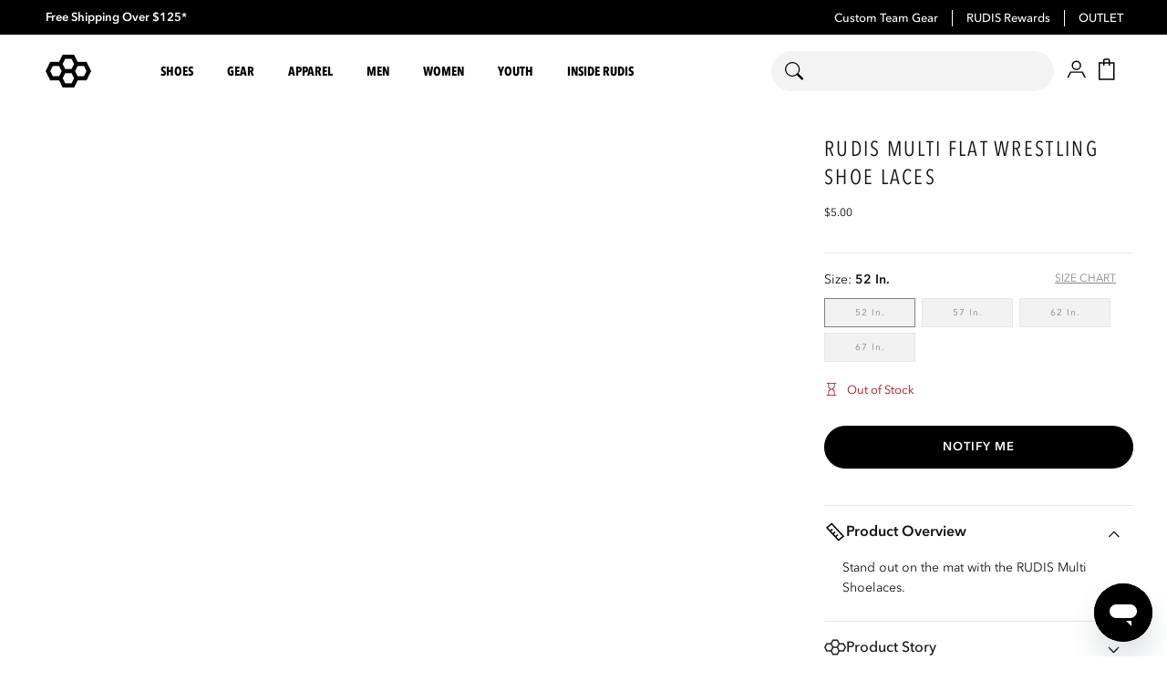

--- FILE ---
content_type: text/html; charset=utf-8
request_url: https://www.rudis.com/products/rudis-multi-flat-shoe-laces
body_size: 64154
content:
<!doctype html>
<html class="no-js" lang="en">
  <head>
    

    <meta charset="utf-8">
    <meta http-equiv="X-UA-Compatible" content="IE=edge">
    <meta name="viewport" content="width=device-width,initial-scale=1">
    <meta name="theme-color" content="">
    <link rel="canonical" href="https://www.rudis.com/products/rudis-multi-flat-shoe-laces">
    <link rel="preconnect" href="https://cdn.shopify.com" crossorigin>

    
<link rel="icon" type="image/png" href="//www.rudis.com/cdn/shop/files/quadhex_circle.png?crop=center&height=32&v=1763314487&width=32"><link rel="stylesheet" href="https://use.typekit.net/pqq1zqj.css">
    <link rel="preconnect" href="https://fonts.googleapis.com">
    <link rel="preconnect" href="https://fonts.gstatic.com" crossorigin>
    <link href="https://fonts.googleapis.com/css2?family=Barlow+Condensed:wght@500;700&family=Barlow:wght@400;700&display=swap" rel="stylesheet">
    
    <title>
      RUDIS Multi Flat Wrestling Shoe Laces - Performance Meets Style | RUDIS</title>

    
      <meta name="description" content="Transform your wrestling game with RUDIS Multi Flat Wrestling Shoe Laces. Designed for durability and style, these laces enhance your footwear while ensuring a secure fit. Stand out on the mat and showcase your commitment to performance. Honoring the Legacy of Dave Schultz, every detail is crafted for champions like you.">
    

    

<meta property="og:site_name" content="RUDIS">
<meta property="og:url" content="https://www.rudis.com/products/rudis-multi-flat-shoe-laces">
<meta property="og:title" content="RUDIS Multi Flat Wrestling Shoe Laces - Performance Meets Style">
<meta property="og:type" content="product">
<meta property="og:description" content="Transform your wrestling game with RUDIS Multi Flat Wrestling Shoe Laces. Designed for durability and style, these laces enhance your footwear while ensuring a secure fit. Stand out on the mat and showcase your commitment to performance. Honoring the Legacy of Dave Schultz, every detail is crafted for champions like you."><meta property="og:image" content="http://www.rudis.com/cdn/shop/files/RUDSL1002MUL-RUDIS-Multi-Flat-Wrestling-Shoe-Laces-FLT__Multi_0001.jpg?v=1762199054">
  <meta property="og:image:secure_url" content="https://www.rudis.com/cdn/shop/files/RUDSL1002MUL-RUDIS-Multi-Flat-Wrestling-Shoe-Laces-FLT__Multi_0001.jpg?v=1762199054">
  <meta property="og:image:width" content="1638">
  <meta property="og:image:height" content="2048"><meta property="og:price:amount" content="5.00">
  <meta property="og:price:currency" content="USD"><meta name="twitter:site" content="@the_rudis"><meta name="twitter:card" content="summary_large_image">
<meta name="twitter:title" content="RUDIS Multi Flat Wrestling Shoe Laces - Performance Meets Style">
<meta name="twitter:description" content="Transform your wrestling game with RUDIS Multi Flat Wrestling Shoe Laces. Designed for durability and style, these laces enhance your footwear while ensuring a secure fit. Stand out on the mat and showcase your commitment to performance. Honoring the Legacy of Dave Schultz, every detail is crafted for champions like you.">


    <script src="//www.rudis.com/cdn/shop/t/494/assets/constants.js?v=95358004781563950421765902737" defer="defer"></script>
    <script src="//www.rudis.com/cdn/shop/t/494/assets/pubsub.js?v=2921868252632587581765902751" defer="defer"></script>
    <script src="//www.rudis.com/cdn/shop/t/494/assets/global.js?v=18301122333349762401765902744" defer="defer"></script>
    <script src="//www.rudis.com/cdn/shop/t/494/assets/team-store-redirect.js?v=143271065308344746261765902781" defer="defer"></script>
    <script async type="text/javascript" src="https://static.klaviyo.com/onsite/js/klaviyo.js?company_id=McM4Ha"></script>
    <script src="//www.rudis.com/cdn/shop/t/494/assets/collapsible.js?v=142643238744256390951765902718" defer="defer"></script>

    
    <script defer="defer" src='https://cdnjs.cloudflare.com/ajax/libs/pdfmake/0.1.59/pdfmake.min.js'></script>
    <script defer="defer" src='https://cdnjs.cloudflare.com/ajax/libs/pdfmake/0.1.59/vfs_fonts.js'></script>

    

    

<script src="//www.rudis.com/cdn/shop/t/494/assets/searchspring.bundle.js?v=26828873969185756291765904145" id="searchspring-context" defer="defer">
  
  
  template = "product";
  
  
  
</script>


<script src="//www.rudis.com/cdn/shop/t/494/assets/flickity.pkgd.min.js?v=55034249955173231691765902743" defer="defer"></script>
<link href="//www.rudis.com/cdn/shop/t/494/assets/flickity.css?v=160840853604411405241765902743" rel="stylesheet" type="text/css" media="all" />




<script>
  let oppNumber = "";
  
  window.Resources = {
    country_code: "US",
    languageCode: "en",
    localeCode: "en-US",
    currencyCode: "USD",
    numberFormat: Intl.NumberFormat("en-US"),

    
    currencyFormat: Intl.NumberFormat("en", { style: 'currency', currency: "USD" }),

    searchspring: {
      shopifyURLs: {
        fileURL: "//www.rudis.com/cdn/shop/files/placeholder.png?146330",
      },
      results: {
        currentlyViewing: "Viewing",
        loadMore: "Load More",
        viewResults: "VIEW RESULTS",
        noResultsHeading: "We found 0 results for ",
        noReviews: "No Reviews",
        moreColors: "More colors available",
        colorLabelSingle: "color", 
        colorLabelMultiple: "colors",
        customAttributes: null,
        isLogged: false || (oppNumber && "" === oppNumber)
      },
      toolbar: {
        filter: "Filter",
        sort: "Sort",
        filterDisplay: "left_column",
        leftColumnLayout: "false"
      },
      recommendations: {
       filterSeeResults: "VIEW RESULTS",
      },
      autocomplete: {
        popularProducts: "Popular products",
        recommendedProducts: "Recommended products",
        suggestions: "Suggestions",
        topSearches: "Top searches",
        noResultsAutocomplete: "No results",
        viewAllResults: "View All Results",
      }
    },
    strings: {
      general: {
        search: {
          'search': "Search",
          'search_placeholder': "Search propel.com",
          'search_results': "Search Results",
          'popular_products': "Popular products",
          'recommended_products': "Recommended products",
          'suggestions': "Suggestions",
          'top_searches': "Top searches",
          'no_results_for': "No search results for",
          'no_results': "No results found",
          'no_results_autocomplete': "No results",
          'we_found': "We found ",
          'result': " result",
          'for': " for ",
          'results': " results",
          'double_check': "Double check your spelling or try again with a less specific term.",
          'load': "Load",
          'more': "More",
          'view': "View",
          'view_all': "View All Results",
          'filters': "Filters",
          'color_title': "Color",
          'color': "color",
          'colors': "colors",
          'product': "Product",
          'products': "Products",
        },
        product_options_names: {
          'color': "Color",
          'size': "Size",
        }
      },
    },
  }
</script>


    
    


    <script>window.performance && window.performance.mark && window.performance.mark('shopify.content_for_header.start');</script><meta name="facebook-domain-verification" content="w59m3zt1cizf9zezlv0ot8ksh3oy7k">
<meta name="google-site-verification" content="VOlkxybPiIVhr3ohsO6_EcMnepTDmoq7Y9Nn-RVwXMM">
<meta id="shopify-digital-wallet" name="shopify-digital-wallet" content="/77364363537/digital_wallets/dialog">
<meta name="shopify-checkout-api-token" content="f3144545b2399b644244965a18451215">
<meta id="in-context-paypal-metadata" data-shop-id="77364363537" data-venmo-supported="true" data-environment="production" data-locale="en_US" data-paypal-v4="true" data-currency="USD">
<link rel="alternate" hreflang="x-default" href="https://www.rudis.com/products/rudis-multi-flat-shoe-laces">
<link rel="alternate" hreflang="en-CA" href="https://www.rudis.com/en-ca/products/rudis-multi-flat-shoe-laces">
<link rel="alternate" hreflang="fr-CA" href="https://www.rudis.com/fr-ca/products/rudis-multi-flat-shoe-laces">
<link rel="alternate" hreflang="en-US" href="https://www.rudis.com/products/rudis-multi-flat-shoe-laces">
<link rel="alternate" type="application/json+oembed" href="https://www.rudis.com/products/rudis-multi-flat-shoe-laces.oembed">
<script async="async" src="/checkouts/internal/preloads.js?locale=en-US"></script>
<link rel="preconnect" href="https://shop.app" crossorigin="anonymous">
<script async="async" src="https://shop.app/checkouts/internal/preloads.js?locale=en-US&shop_id=77364363537" crossorigin="anonymous"></script>
<script id="apple-pay-shop-capabilities" type="application/json">{"shopId":77364363537,"countryCode":"US","currencyCode":"USD","merchantCapabilities":["supports3DS"],"merchantId":"gid:\/\/shopify\/Shop\/77364363537","merchantName":"RUDIS","requiredBillingContactFields":["postalAddress","email","phone"],"requiredShippingContactFields":["postalAddress","email","phone"],"shippingType":"shipping","supportedNetworks":["visa","masterCard","amex","discover","elo","jcb"],"total":{"type":"pending","label":"RUDIS","amount":"1.00"},"shopifyPaymentsEnabled":true,"supportsSubscriptions":true}</script>
<script id="shopify-features" type="application/json">{"accessToken":"f3144545b2399b644244965a18451215","betas":["rich-media-storefront-analytics"],"domain":"www.rudis.com","predictiveSearch":true,"shopId":77364363537,"locale":"en"}</script>
<script>var Shopify = Shopify || {};
Shopify.shop = "5ad9d5-3.myshopify.com";
Shopify.locale = "en";
Shopify.currency = {"active":"USD","rate":"1.0"};
Shopify.country = "US";
Shopify.theme = {"name":"Production - 12.16.25","id":180921630993,"schema_name":"CQL Propel","schema_version":"3.0.0","theme_store_id":null,"role":"main"};
Shopify.theme.handle = "null";
Shopify.theme.style = {"id":null,"handle":null};
Shopify.cdnHost = "www.rudis.com/cdn";
Shopify.routes = Shopify.routes || {};
Shopify.routes.root = "/";</script>
<script type="module">!function(o){(o.Shopify=o.Shopify||{}).modules=!0}(window);</script>
<script>!function(o){function n(){var o=[];function n(){o.push(Array.prototype.slice.apply(arguments))}return n.q=o,n}var t=o.Shopify=o.Shopify||{};t.loadFeatures=n(),t.autoloadFeatures=n()}(window);</script>
<script>
  window.ShopifyPay = window.ShopifyPay || {};
  window.ShopifyPay.apiHost = "shop.app\/pay";
  window.ShopifyPay.redirectState = null;
</script>
<script id="shop-js-analytics" type="application/json">{"pageType":"product"}</script>
<script defer="defer" async type="module" src="//www.rudis.com/cdn/shopifycloud/shop-js/modules/v2/client.init-shop-cart-sync_C5BV16lS.en.esm.js"></script>
<script defer="defer" async type="module" src="//www.rudis.com/cdn/shopifycloud/shop-js/modules/v2/chunk.common_CygWptCX.esm.js"></script>
<script type="module">
  await import("//www.rudis.com/cdn/shopifycloud/shop-js/modules/v2/client.init-shop-cart-sync_C5BV16lS.en.esm.js");
await import("//www.rudis.com/cdn/shopifycloud/shop-js/modules/v2/chunk.common_CygWptCX.esm.js");

  window.Shopify.SignInWithShop?.initShopCartSync?.({"fedCMEnabled":true,"windoidEnabled":true});

</script>
<script>
  window.Shopify = window.Shopify || {};
  if (!window.Shopify.featureAssets) window.Shopify.featureAssets = {};
  window.Shopify.featureAssets['shop-js'] = {"shop-cart-sync":["modules/v2/client.shop-cart-sync_ZFArdW7E.en.esm.js","modules/v2/chunk.common_CygWptCX.esm.js"],"init-fed-cm":["modules/v2/client.init-fed-cm_CmiC4vf6.en.esm.js","modules/v2/chunk.common_CygWptCX.esm.js"],"shop-button":["modules/v2/client.shop-button_tlx5R9nI.en.esm.js","modules/v2/chunk.common_CygWptCX.esm.js"],"shop-cash-offers":["modules/v2/client.shop-cash-offers_DOA2yAJr.en.esm.js","modules/v2/chunk.common_CygWptCX.esm.js","modules/v2/chunk.modal_D71HUcav.esm.js"],"init-windoid":["modules/v2/client.init-windoid_sURxWdc1.en.esm.js","modules/v2/chunk.common_CygWptCX.esm.js"],"shop-toast-manager":["modules/v2/client.shop-toast-manager_ClPi3nE9.en.esm.js","modules/v2/chunk.common_CygWptCX.esm.js"],"init-shop-email-lookup-coordinator":["modules/v2/client.init-shop-email-lookup-coordinator_B8hsDcYM.en.esm.js","modules/v2/chunk.common_CygWptCX.esm.js"],"init-shop-cart-sync":["modules/v2/client.init-shop-cart-sync_C5BV16lS.en.esm.js","modules/v2/chunk.common_CygWptCX.esm.js"],"avatar":["modules/v2/client.avatar_BTnouDA3.en.esm.js"],"pay-button":["modules/v2/client.pay-button_FdsNuTd3.en.esm.js","modules/v2/chunk.common_CygWptCX.esm.js"],"init-customer-accounts":["modules/v2/client.init-customer-accounts_DxDtT_ad.en.esm.js","modules/v2/client.shop-login-button_C5VAVYt1.en.esm.js","modules/v2/chunk.common_CygWptCX.esm.js","modules/v2/chunk.modal_D71HUcav.esm.js"],"init-shop-for-new-customer-accounts":["modules/v2/client.init-shop-for-new-customer-accounts_ChsxoAhi.en.esm.js","modules/v2/client.shop-login-button_C5VAVYt1.en.esm.js","modules/v2/chunk.common_CygWptCX.esm.js","modules/v2/chunk.modal_D71HUcav.esm.js"],"shop-login-button":["modules/v2/client.shop-login-button_C5VAVYt1.en.esm.js","modules/v2/chunk.common_CygWptCX.esm.js","modules/v2/chunk.modal_D71HUcav.esm.js"],"init-customer-accounts-sign-up":["modules/v2/client.init-customer-accounts-sign-up_CPSyQ0Tj.en.esm.js","modules/v2/client.shop-login-button_C5VAVYt1.en.esm.js","modules/v2/chunk.common_CygWptCX.esm.js","modules/v2/chunk.modal_D71HUcav.esm.js"],"shop-follow-button":["modules/v2/client.shop-follow-button_Cva4Ekp9.en.esm.js","modules/v2/chunk.common_CygWptCX.esm.js","modules/v2/chunk.modal_D71HUcav.esm.js"],"checkout-modal":["modules/v2/client.checkout-modal_BPM8l0SH.en.esm.js","modules/v2/chunk.common_CygWptCX.esm.js","modules/v2/chunk.modal_D71HUcav.esm.js"],"lead-capture":["modules/v2/client.lead-capture_Bi8yE_yS.en.esm.js","modules/v2/chunk.common_CygWptCX.esm.js","modules/v2/chunk.modal_D71HUcav.esm.js"],"shop-login":["modules/v2/client.shop-login_D6lNrXab.en.esm.js","modules/v2/chunk.common_CygWptCX.esm.js","modules/v2/chunk.modal_D71HUcav.esm.js"],"payment-terms":["modules/v2/client.payment-terms_CZxnsJam.en.esm.js","modules/v2/chunk.common_CygWptCX.esm.js","modules/v2/chunk.modal_D71HUcav.esm.js"]};
</script>
<script>(function() {
  var isLoaded = false;
  function asyncLoad() {
    if (isLoaded) return;
    isLoaded = true;
    var urls = ["\/\/cdn.shopify.com\/proxy\/3fe925fafd6e09be6755f9300b8f13632c03130587ffc008b48095aa5a75be6a\/trecovery.netlify.app\/v1.js?cart_only=true\u0026ga=true\u0026icon1=\u0026icon2=1f6d2\u0026icon_animation=replace\u0026icon_speed=5.5\u0026title_animation=replace\u0026title_speed=5.5\u0026shop=5ad9d5-3.myshopify.com\u0026sp-cache-control=cHVibGljLCBtYXgtYWdlPTkwMA","\/\/cdn.shopify.com\/proxy\/75188b1fdf0d85295483d7f7abee0ec58a3e36fcaef862f011e4bae1f9479c69\/trecovery.netlify.app\/var.js?title1=RmluaXNoIHRoZSBUYWtlZG93bi4=\u0026shop=5ad9d5-3.myshopify.com\u0026sp-cache-control=cHVibGljLCBtYXgtYWdlPTkwMA","\/\/cdn.shopify.com\/proxy\/9e7e5e1cdf1fd3c4909a2b5acd09eb527ee62e541d1a7bb7d2f21cb491d5ceea\/trecovery.netlify.app\/var.js?title2=WW91IExlZnQgSXRlbShzKSBpbiBDYXJ0Lg==\u0026shop=5ad9d5-3.myshopify.com\u0026sp-cache-control=cHVibGljLCBtYXgtYWdlPTkwMA","https:\/\/d38xvr37kwwhcm.cloudfront.net\/js\/grin-sdk.js?shop=5ad9d5-3.myshopify.com","https:\/\/d18eg7dreypte5.cloudfront.net\/browse-abandonment\/smsbump_timer.js?shop=5ad9d5-3.myshopify.com","https:\/\/d18eg7dreypte5.cloudfront.net\/scripts\/integrations\/subscription.js?shop=5ad9d5-3.myshopify.com","https:\/\/sdks.automizely.com\/recommendations\/v1\/pz-recommendations.umd.js?connection_id=2b4d1fd21d77c69f00a975945b25e735_v1\u0026org_id=11272146b31d59ad94425930f786caaf_v1\u0026app_key=5ad9d5-3\u0026app_name=personalization\u0026shop=5ad9d5-3.myshopify.com","\/\/staticw2.yotpo.com\/7Uk8skUTp9oCuZqFZnumANroJSCBvimQntGnrO9j\/widget.js?shop=5ad9d5-3.myshopify.com","https:\/\/cdn.attn.tv\/rudis\/dtag.js?shop=5ad9d5-3.myshopify.com","https:\/\/cdn.attn.tv\/rudis\/dtag.js?shop=5ad9d5-3.myshopify.com"];
    for (var i = 0; i < urls.length; i++) {
      var s = document.createElement('script');
      s.type = 'text/javascript';
      s.async = true;
      s.src = urls[i];
      var x = document.getElementsByTagName('script')[0];
      x.parentNode.insertBefore(s, x);
    }
  };
  if(window.attachEvent) {
    window.attachEvent('onload', asyncLoad);
  } else {
    window.addEventListener('load', asyncLoad, false);
  }
})();</script>
<script id="__st">var __st={"a":77364363537,"offset":-18000,"reqid":"2423069d-cd3c-40b8-a40a-139bb57bb3b0-1768597349","pageurl":"www.rudis.com\/products\/rudis-multi-flat-shoe-laces","u":"a58be57c5345","p":"product","rtyp":"product","rid":8724324909329};</script>
<script>window.ShopifyPaypalV4VisibilityTracking = true;</script>
<script id="captcha-bootstrap">!function(){'use strict';const t='contact',e='account',n='new_comment',o=[[t,t],['blogs',n],['comments',n],[t,'customer']],c=[[e,'customer_login'],[e,'guest_login'],[e,'recover_customer_password'],[e,'create_customer']],r=t=>t.map((([t,e])=>`form[action*='/${t}']:not([data-nocaptcha='true']) input[name='form_type'][value='${e}']`)).join(','),a=t=>()=>t?[...document.querySelectorAll(t)].map((t=>t.form)):[];function s(){const t=[...o],e=r(t);return a(e)}const i='password',u='form_key',d=['recaptcha-v3-token','g-recaptcha-response','h-captcha-response',i],f=()=>{try{return window.sessionStorage}catch{return}},m='__shopify_v',_=t=>t.elements[u];function p(t,e,n=!1){try{const o=window.sessionStorage,c=JSON.parse(o.getItem(e)),{data:r}=function(t){const{data:e,action:n}=t;return t[m]||n?{data:e,action:n}:{data:t,action:n}}(c);for(const[e,n]of Object.entries(r))t.elements[e]&&(t.elements[e].value=n);n&&o.removeItem(e)}catch(o){console.error('form repopulation failed',{error:o})}}const l='form_type',E='cptcha';function T(t){t.dataset[E]=!0}const w=window,h=w.document,L='Shopify',v='ce_forms',y='captcha';let A=!1;((t,e)=>{const n=(g='f06e6c50-85a8-45c8-87d0-21a2b65856fe',I='https://cdn.shopify.com/shopifycloud/storefront-forms-hcaptcha/ce_storefront_forms_captcha_hcaptcha.v1.5.2.iife.js',D={infoText:'Protected by hCaptcha',privacyText:'Privacy',termsText:'Terms'},(t,e,n)=>{const o=w[L][v],c=o.bindForm;if(c)return c(t,g,e,D).then(n);var r;o.q.push([[t,g,e,D],n]),r=I,A||(h.body.append(Object.assign(h.createElement('script'),{id:'captcha-provider',async:!0,src:r})),A=!0)});var g,I,D;w[L]=w[L]||{},w[L][v]=w[L][v]||{},w[L][v].q=[],w[L][y]=w[L][y]||{},w[L][y].protect=function(t,e){n(t,void 0,e),T(t)},Object.freeze(w[L][y]),function(t,e,n,w,h,L){const[v,y,A,g]=function(t,e,n){const i=e?o:[],u=t?c:[],d=[...i,...u],f=r(d),m=r(i),_=r(d.filter((([t,e])=>n.includes(e))));return[a(f),a(m),a(_),s()]}(w,h,L),I=t=>{const e=t.target;return e instanceof HTMLFormElement?e:e&&e.form},D=t=>v().includes(t);t.addEventListener('submit',(t=>{const e=I(t);if(!e)return;const n=D(e)&&!e.dataset.hcaptchaBound&&!e.dataset.recaptchaBound,o=_(e),c=g().includes(e)&&(!o||!o.value);(n||c)&&t.preventDefault(),c&&!n&&(function(t){try{if(!f())return;!function(t){const e=f();if(!e)return;const n=_(t);if(!n)return;const o=n.value;o&&e.removeItem(o)}(t);const e=Array.from(Array(32),(()=>Math.random().toString(36)[2])).join('');!function(t,e){_(t)||t.append(Object.assign(document.createElement('input'),{type:'hidden',name:u})),t.elements[u].value=e}(t,e),function(t,e){const n=f();if(!n)return;const o=[...t.querySelectorAll(`input[type='${i}']`)].map((({name:t})=>t)),c=[...d,...o],r={};for(const[a,s]of new FormData(t).entries())c.includes(a)||(r[a]=s);n.setItem(e,JSON.stringify({[m]:1,action:t.action,data:r}))}(t,e)}catch(e){console.error('failed to persist form',e)}}(e),e.submit())}));const S=(t,e)=>{t&&!t.dataset[E]&&(n(t,e.some((e=>e===t))),T(t))};for(const o of['focusin','change'])t.addEventListener(o,(t=>{const e=I(t);D(e)&&S(e,y())}));const B=e.get('form_key'),M=e.get(l),P=B&&M;t.addEventListener('DOMContentLoaded',(()=>{const t=y();if(P)for(const e of t)e.elements[l].value===M&&p(e,B);[...new Set([...A(),...v().filter((t=>'true'===t.dataset.shopifyCaptcha))])].forEach((e=>S(e,t)))}))}(h,new URLSearchParams(w.location.search),n,t,e,['guest_login'])})(!0,!0)}();</script>
<script integrity="sha256-4kQ18oKyAcykRKYeNunJcIwy7WH5gtpwJnB7kiuLZ1E=" data-source-attribution="shopify.loadfeatures" defer="defer" src="//www.rudis.com/cdn/shopifycloud/storefront/assets/storefront/load_feature-a0a9edcb.js" crossorigin="anonymous"></script>
<script crossorigin="anonymous" defer="defer" src="//www.rudis.com/cdn/shopifycloud/storefront/assets/shopify_pay/storefront-65b4c6d7.js?v=20250812"></script>
<script data-source-attribution="shopify.dynamic_checkout.dynamic.init">var Shopify=Shopify||{};Shopify.PaymentButton=Shopify.PaymentButton||{isStorefrontPortableWallets:!0,init:function(){window.Shopify.PaymentButton.init=function(){};var t=document.createElement("script");t.src="https://www.rudis.com/cdn/shopifycloud/portable-wallets/latest/portable-wallets.en.js",t.type="module",document.head.appendChild(t)}};
</script>
<script data-source-attribution="shopify.dynamic_checkout.buyer_consent">
  function portableWalletsHideBuyerConsent(e){var t=document.getElementById("shopify-buyer-consent"),n=document.getElementById("shopify-subscription-policy-button");t&&n&&(t.classList.add("hidden"),t.setAttribute("aria-hidden","true"),n.removeEventListener("click",e))}function portableWalletsShowBuyerConsent(e){var t=document.getElementById("shopify-buyer-consent"),n=document.getElementById("shopify-subscription-policy-button");t&&n&&(t.classList.remove("hidden"),t.removeAttribute("aria-hidden"),n.addEventListener("click",e))}window.Shopify?.PaymentButton&&(window.Shopify.PaymentButton.hideBuyerConsent=portableWalletsHideBuyerConsent,window.Shopify.PaymentButton.showBuyerConsent=portableWalletsShowBuyerConsent);
</script>
<script data-source-attribution="shopify.dynamic_checkout.cart.bootstrap">document.addEventListener("DOMContentLoaded",(function(){function t(){return document.querySelector("shopify-accelerated-checkout-cart, shopify-accelerated-checkout")}if(t())Shopify.PaymentButton.init();else{new MutationObserver((function(e,n){t()&&(Shopify.PaymentButton.init(),n.disconnect())})).observe(document.body,{childList:!0,subtree:!0})}}));
</script>
<link id="shopify-accelerated-checkout-styles" rel="stylesheet" media="screen" href="https://www.rudis.com/cdn/shopifycloud/portable-wallets/latest/accelerated-checkout-backwards-compat.css" crossorigin="anonymous">
<style id="shopify-accelerated-checkout-cart">
        #shopify-buyer-consent {
  margin-top: 1em;
  display: inline-block;
  width: 100%;
}

#shopify-buyer-consent.hidden {
  display: none;
}

#shopify-subscription-policy-button {
  background: none;
  border: none;
  padding: 0;
  text-decoration: underline;
  font-size: inherit;
  cursor: pointer;
}

#shopify-subscription-policy-button::before {
  box-shadow: none;
}

      </style>
<script id="sections-script" data-sections="main-product,header,footer" defer="defer" src="//www.rudis.com/cdn/shop/t/494/compiled_assets/scripts.js?146330"></script>
<script>window.performance && window.performance.mark && window.performance.mark('shopify.content_for_header.end');</script>

    <style data-shopify>
  /* Avenir Next Variable - Paragraph Text
  900, 800, 700, 600, 500, 400 */
  @font-face {
    font-family: 'Avenir Next Variable';
    src: url("https://cdn.shopify.com/s/files/1/0773/6436/3537/files/AvenirNext-Heavy.otf?v=1729182481") format("opentype");
    font-weight: 900;
  }

  @font-face {
    font-family: 'Avenir Next Variable';
    src: url("https://cdn.shopify.com/s/files/1/0773/6436/3537/files/AvenirNext-Bold.otf?v=1729182481") format("opentype");
    font-weight: 800;
  }

  @font-face {
    font-family: 'Avenir Next Variable';
    src: url("https://cdn.shopify.com/s/files/1/0773/6436/3537/files/AvenirNext-DemiBold.otf?v=1729182481") format("opentype");
    font-weight: 700;
  }

  @font-face {
    font-family: 'Avenir Next Variable';
    src: url("https://cdn.shopify.com/s/files/1/0773/6436/3537/files/AvenirNext-Medium.otf?v=1729182481") format("opentype");
    font-weight: 600;
  }

  @font-face {
    font-family: 'Avenir Next Variable';
    src: url("https://cdn.shopify.com/s/files/1/0773/6436/3537/files/AvenirNext-Regular.otf?v=1729182481") format("opentype");
    font-weight: 500;
  }

  @font-face {
    font-family: 'Avenir Next Variable';
    src: url("https://cdn.shopify.com/s/files/1/0773/6436/3537/files/AvenirNext-UltraLight.otf?v=1729182481") format("opentype");
    font-weight: 400;
  }

  /* Avenir Next Condensed - Heading Text
  900, 800, 700, 600, 500 */

  @font-face {
    font-family: 'Avenir Next Condensed';
    src:url("https://cdn.shopify.com/s/files/1/0773/6436/3537/files/AvenirNextCondensed-Heavy.otf?v=1729181513") format("opentype");
    font-weight: 900;
  }
  
  @font-face {
    font-family: 'Avenir Next Condensed';
    src:url("https://cdn.shopify.com/s/files/1/0773/6436/3537/files/AvenirNextCondensed-Bold.otf?v=1729179343") format("opentype");
    font-weight: 800;
  }

  @font-face {
    font-family: 'Avenir Next Condensed';
    src:url("https://cdn.shopify.com/s/files/1/0773/6436/3537/files/AvenirNextCondensed-DemiBold.otf?v=1729180091") format("opentype");
    font-weight: 700;
  }

  @font-face {
    font-family: 'Avenir Next Condensed';
    src:url("https://cdn.shopify.com/s/files/1/0773/6436/3537/files/AvenirNextCondensed-Medium.otf?v=1729181513") format("opentype");
    font-weight: 600;
  }

  @font-face {
    font-family: 'Avenir Next Condensed';
    src:url("https://cdn.shopify.com/s/files/1/0773/6436/3537/files/AvenirNextCondensed-Regular.otf?v=1729181513") format("opentype");
    font-weight: 500;
  }
  

  :root {
    --font-body-family: 'Avenir Next Variable', Arial, sans-serif;
    --font-body-style: normal;
    --font-body-weight: 500;

    --font-heading-family: 'Avenir Next Condensed', Arial, sans-serif;
    --font-heading-style: normal;
    --font-heading-weight: 800;
    --font-stretch: 60%;

    --font-body-scale: 1;
    --font-heading-scale: 1;
  }
</style>

<style data-shopify>
  /* Colors */
  :root {
    /* Hex values for styleguide use only */
    --color-styleguide-primary: #c2956c;
    --color-styleguide-secondary: #131313;
    --color-styleguide-accent-1: #f5f5f7;
    --color-styleguide-accent-2: #ccc;
    --color-styleguide-accent-3: #E6E8ED;
    --color-styleguide-accent-4: #c2956c;
    --color-styleguide-text: #131313;
    --color-styleguide-black: #000000;
    --color-styleguide-white: #fff;

    /* Rudis Styleguide */
    --color-styleguide-rudis-gold: #C2956C;
    --color-styleguide-rudis-red: #BA0000;
    --color-styleguide-rudis-black: #000000;
    --color-styleguide-rudis-silver: #D6D5DC;
    --color-styleguide-rudis-stroke-on-light: #E5E5E5;
    --color-styleguide-rudis-stroke-on-dark: #666666;
    --color-styleguide-rudis-success-green: #1A5F0F;
    --color-styleguide-rudis-text-secondary: #525252;
    --color-styleguide-rudis-text-tertiary: #888888;
    --color-styleguide-rudis-text-on-dark: #F3F3F3;

    /* Hex values for general use */
    --color-background: #ffffff;
    --color-foreground: #161616;

    --color-accent-1: #f5f5f7;
    --color-accent-2: #cccccc;
    --color-accent-3: #E6E8ED;
    --color-accent-4: #c2956c;

    --color-badge-background: var(--color-styleguide-black);
    --color-badge-foreground: var(--color-styleguide-white);

    --color-border: rgb(var(--color-base-accent-2));

    --color-button-background-1: #c2956c;
    --color-button-foreground-1: #fff;
    --color-button-hover-1: #3d3d3d;
    --color-button-active-1: #222;

    --color-button-background-2: #c2956c;
    --color-button-foreground-2: #ffffff;
    --color-button-hover-2: #c2956c;
    --color-button-active-2: #c2956c;

    --color-button-background-3: #fff;
    --color-button-foreground-3: #4a4a4a;
    --color-button-hover-3: #131313;
    --color-button-active-3: #131313;

    --color-link: rgb(var(--color-base-link-1));
    --color-link-hover: rgb(var(--color-base-link-hover-1));
    --color-link-active: rgb(var(--color-base-link-active-1));

    --color-link-1: #c2956c;
    --color-link-hover-1: #c9ab8f;
    --color-link-active-1: #c48f60;
    --color-link-2: #4a4a4a;
    --color-link-hover-2: #4a4a4a;
    --color-link-active-2: #4a4a4a;

    /* RGB values for general use */
    --color-base-background: 255, 255, 255;
    --color-base-foreground: 22, 22, 22;
    --color-base-accent-1: 245, 245, 247;
    --color-base-accent-2: 204, 204, 204;
    --color-base-accent-3: 230, 232, 237;
    --color-base-accent-4: 194, 149, 108;

    --color-base-button-background-1: 194, 149, 108;
    --color-base-button-foreground-1: 255, 255, 255;

    --color-base-button-background-2: 194, 149, 108;
    --color-base-button-foreground-2: 255, 255, 255;

    --color-base-button-background-3: 255, 255, 255;
    --color-base-button-foreground-3: 74, 74, 74;

    --color-base-link-1: 194, 149, 108;
    --color-base-link-hover-1: 201, 171, 143;
    --color-base-link-active-1: 196, 143, 96;

    --color-base-link-2: 74, 74, 74;
    --color-base-link-hover-2: 74, 74, 74;
    --color-base-link-active-2: 74, 74, 74;

    --color-badge-border: var(--color-base-foreground);
    --color-card-hover: var(--color-base-foreground);
    --color-icon: var(--color-base-accent-1);
    --color-button: var(--color-base-button-background-1);
    --color-button-text: var(--color-base-button-foreground-1);

    /* Other settings */
    --payment-terms-background-color: #ffffff;

    --page-width: 160rem;
    --page-width-margin: 2rem;

    /* Animations settings */

    --animation-scroll_appear: fadein;
    --animation-scroll_appear_timing: .3s;

    --image-hover-timing: .3s;
  }
</style>

<style data-shopify>
  .color-swatches-styleguide .swatch {
    display: flex;
    align-items: flex-end;
    min-height: 30rem;
    margin: 1rem;
    padding: 2rem;
    border: 1px solid var(--color-styleguide-accent-2);
    border-radius: 10px;
  }

  .brand-primary {
    color: var(--color-styleguide-white);
    background-color: var(--color-styleguide-primary);
  }

  .brand-secondary {
    color: var(--color-styleguide-white);
    background-color: var(--color-styleguide-secondary);
  }

  .brand-accent-1 {
    color: var(--color-styleguide-text);
    background-color: var(--color-styleguide-accent-1);
  }

  .brand-accent-2 {
    color: var(--color-styleguide-text);
    background-color: var(--color-styleguide-accent-2);
  }

  .brand-accent-3 {
    color: var(--color-styleguide-text);
    background-color: var(--color-styleguide-accent-3);
  }

  .brand-text {
    color: var(--color-styleguide-text);
    background-color: var(--color-styleguide-white);
  }

  .brand-black {
    color: var(--color-styleguide-white);
    background-color: var(--color-styleguide-black);
  }

  .brand-white {
    color: var(--color-styleguide-text);
    background-color: var(--color-styleguide-white);
  }

  .inputs-set {
    display: flex;
  }

  .inputs-set input {
    margin-right: 1rem !important;
  }
</style>
    
    <link href="//www.rudis.com/cdn/shop/t/494/assets/skeleton-loader.css?v=123480890497816249721765902779" rel="stylesheet" type="text/css" media="all" />

    <link href="//www.rudis.com/cdn/shop/t/494/assets/base.css?v=71696871403048532911765902715" rel="stylesheet" type="text/css" media="all" />
<link rel="stylesheet" href="//www.rudis.com/cdn/shop/t/494/assets/component-predictive-search.css?v=157570633168755486121765902730" media="print" onload="this.media='all'"><script>document.documentElement.className = document.documentElement.className.replace('no-js', 'js');
    if (Shopify.designMode) {
      document.documentElement.classList.add('shopify-design-mode');
    }
    </script>
  <script type="text/javascript">if(typeof window.hulkappsWishlist === 'undefined') {
        window.hulkappsWishlist = {};
        }
        window.hulkappsWishlist.baseURL = '/apps/advanced-wishlist/api';
        window.hulkappsWishlist.hasAppBlockSupport = '1';
        </script>



    






<!-- BEGIN app block: shopify://apps/aftership-personalization/blocks/aftership-personalization/a3defeb3-0cab-4254-bd92-41fa7c497d49 --><script>  
    (() => {
      window.AfterShipPersonalization = window.AfterShipPersonalization || {};
      window.AfterShipPersonalization.Product = window.AfterShipPersonalization.Product || {};

      window.AfterShipPersonalization.Product.product = {
        id: `8724324909329`,
        handle: `rudis-multi-flat-shoe-laces`,
        collections: `discount-eligible,jb1-stardust-collection,back-to-school-youth`.split(',').filter(c => !!c),
      }
    })();
  </script><script>  
  (() => {
    window.AfterShipPersonalization = window.AfterShipPersonalization || {};
    window.AfterShipPersonalization.Extension = window.AfterShipPersonalization.Extension || {};

    window.AfterShipPersonalization.Extension.personalization = {
      status: 'enabled',
    }
  })();
</script>

<script async>
  (() => {
    const apzInitScript = Array.from(document.getElementsByTagName('script')).find(script => 
      script.textContent.includes('urls = [') && !script.src
    );
    const urlMatch = apzInitScript?.textContent.match(/var urls = \["(.*?)"\]/);
    let APZScript =`${"https://sdks.automizely.com"}/recommendations/v1/pz-recommendations.umd.js`;
    try {
      const urlsString = urlMatch[1]
      if (!urlsString) {
        throw APZScript;
      }
      const urls = urlsString.split('","').map(url => url.replace(/\\u([\dA-Fa-f]{4})/g, (_, code) => String.fromCharCode(parseInt(code, 16))).replace(/\\/g, ''));
      const apzURL = urls.find(item => item.includes('pz-recommendations'))
      if (!apzURL) {
        throw APZScript;
      }
      const params = new URL(apzURL).searchParams;
      const queryParams = {
        connection_id: params.get('connection_id'),
        org_id: params.get('org_id'),
        app_key: params.get('app_key'),
        app_name: params.get('app_name'),
        shop: params.get('shop')
      };
      const { connection_id, org_id, app_key, app_name, shop } = queryParams;
      if (connection_id) {
        APZScript = `${APZScript}?connection_id=${connection_id}&org_id=${org_id}&app_key=${app_key}&app_name=${app_name}&shop=${shop}`;
      }
    } catch (e) {
      console.error("URL resolution failed, use the default URL:", e);
    }
    const injectedAPZScript = document.querySelectorAll(`script[src^="${APZScript}"]`).length;
    if (injectedAPZScript) {
      return
    }
    const script = document.createElement('script');
    script.src = APZScript;
    script.async = true;
    document.head.appendChild(script);
  })()
</script>

<!-- END app block --><!-- BEGIN app block: shopify://apps/yotpo-product-reviews/blocks/settings/eb7dfd7d-db44-4334-bc49-c893b51b36cf -->


  <script type="text/javascript" src="https://cdn-widgetsrepository.yotpo.com/v1/loader/7Uk8skUTp9oCuZqFZnumANroJSCBvimQntGnrO9j?languageCode=en" async></script>



  
<!-- END app block --><!-- BEGIN app block: shopify://apps/triplewhale/blocks/triple_pixel_snippet/483d496b-3f1a-4609-aea7-8eee3b6b7a2a --><link rel='preconnect dns-prefetch' href='https://api.config-security.com/' crossorigin />
<link rel='preconnect dns-prefetch' href='https://conf.config-security.com/' crossorigin />
<script>
/* >> TriplePixel :: start*/
window.TriplePixelData={TripleName:"5ad9d5-3.myshopify.com",ver:"2.16",plat:"SHOPIFY",isHeadless:false,src:'SHOPIFY_EXT',product:{id:"8724324909329",name:`RUDIS Multi Flat Wrestling Shoe Laces`,price:"5.00",variant:"46633342435601"},search:"",collection:"",cart:"drawer",template:"product",curr:"USD" || "USD"},function(W,H,A,L,E,_,B,N){function O(U,T,P,H,R){void 0===R&&(R=!1),H=new XMLHttpRequest,P?(H.open("POST",U,!0),H.setRequestHeader("Content-Type","text/plain")):H.open("GET",U,!0),H.send(JSON.stringify(P||{})),H.onreadystatechange=function(){4===H.readyState&&200===H.status?(R=H.responseText,U.includes("/first")?eval(R):P||(N[B]=R)):(299<H.status||H.status<200)&&T&&!R&&(R=!0,O(U,T-1,P))}}if(N=window,!N[H+"sn"]){N[H+"sn"]=1,L=function(){return Date.now().toString(36)+"_"+Math.random().toString(36)};try{A.setItem(H,1+(0|A.getItem(H)||0)),(E=JSON.parse(A.getItem(H+"U")||"[]")).push({u:location.href,r:document.referrer,t:Date.now(),id:L()}),A.setItem(H+"U",JSON.stringify(E))}catch(e){}var i,m,p;A.getItem('"!nC`')||(_=A,A=N,A[H]||(E=A[H]=function(t,e,i){return void 0===i&&(i=[]),"State"==t?E.s:(W=L(),(E._q=E._q||[]).push([W,t,e].concat(i)),W)},E.s="Installed",E._q=[],E.ch=W,B="configSecurityConfModel",N[B]=1,O("https://conf.config-security.com/model",5),i=L(),m=A[atob("c2NyZWVu")],_.setItem("di_pmt_wt",i),p={id:i,action:"profile",avatar:_.getItem("auth-security_rand_salt_"),time:m[atob("d2lkdGg=")]+":"+m[atob("aGVpZ2h0")],host:A.TriplePixelData.TripleName,plat:A.TriplePixelData.plat,url:window.location.href.slice(0,500),ref:document.referrer,ver:A.TriplePixelData.ver},O("https://api.config-security.com/event",5,p),O("https://api.config-security.com/first?host=".concat(p.host,"&plat=").concat(p.plat),5)))}}("","TriplePixel",localStorage);
/* << TriplePixel :: end*/
</script>



<!-- END app block --><!-- BEGIN app block: shopify://apps/elevar-conversion-tracking/blocks/dataLayerEmbed/bc30ab68-b15c-4311-811f-8ef485877ad6 -->



<script type="module" dynamic>
  const configUrl = "/a/elevar/static/configs/82ca28e24ef2aa3fdcc6bdd97d416701ee408877/config.js";
  const config = (await import(configUrl)).default;
  const scriptUrl = config.script_src_app_theme_embed;

  if (scriptUrl) {
    const { handler } = await import(scriptUrl);

    await handler(
      config,
      {
        cartData: {
  marketId: "58574242065",
  attributes:{},
  cartTotal: "0.0",
  currencyCode:"USD",
  items: []
}
,
        user: {cartTotal: "0.0",
    currencyCode:"USD",customer: {},
}
,
        isOnCartPage:false,
        collectionView:null,
        searchResultsView:null,
        productView:{
    attributes:{},
    currencyCode:"USD",defaultVariant: {id:"RUDSL1002MUL52",name:"RUDIS Multi Flat Wrestling Shoe Laces",
        brand:"RUDIS",
        category:"Extras",
        variant:"52 in.",
        price: "5.0",
        productId: "8724324909329",
        variantId: "46633342435601",
        compareAtPrice: "5.0",image:"\/\/www.rudis.com\/cdn\/shop\/files\/RUDSL1002MUL-RUDIS-Multi-Flat-Wrestling-Shoe-Laces-FLT__Multi_0001.jpg?v=1762199054",url:"\/products\/rudis-multi-flat-shoe-laces?variant=46633342435601"},items: [{id:"RUDSL1002MUL52",name:"RUDIS Multi Flat Wrestling Shoe Laces",
          brand:"RUDIS",
          category:"Extras",
          variant:"52 in.",
          price: "5.0",
          productId: "8724324909329",
          variantId: "46633342435601",
          compareAtPrice: "5.0",image:"\/\/www.rudis.com\/cdn\/shop\/files\/RUDSL1002MUL-RUDIS-Multi-Flat-Wrestling-Shoe-Laces-FLT__Multi_0001.jpg?v=1762199054",url:"\/products\/rudis-multi-flat-shoe-laces?variant=46633342435601"},{id:"RUDSL1002MUL57",name:"RUDIS Multi Flat Wrestling Shoe Laces",
          brand:"RUDIS",
          category:"Extras",
          variant:"57 in.",
          price: "5.0",
          productId: "8724324909329",
          variantId: "46882935406865",
          compareAtPrice: "5.0",image:"\/\/www.rudis.com\/cdn\/shop\/files\/RUDSL1002MUL-RUDIS-Multi-Flat-Wrestling-Shoe-Laces-FLT__Multi_0001.jpg?v=1762199054",url:"\/products\/rudis-multi-flat-shoe-laces?variant=46882935406865"},{id:"RUDSL1002MUL62",name:"RUDIS Multi Flat Wrestling Shoe Laces",
          brand:"RUDIS",
          category:"Extras",
          variant:"62 in.",
          price: "5.0",
          productId: "8724324909329",
          variantId: "46882935439633",
          compareAtPrice: "5.0",image:"\/\/www.rudis.com\/cdn\/shop\/files\/RUDSL1002MUL-RUDIS-Multi-Flat-Wrestling-Shoe-Laces-FLT__Multi_0001.jpg?v=1762199054",url:"\/products\/rudis-multi-flat-shoe-laces?variant=46882935439633"},{id:"RUDSL1002MUL67",name:"RUDIS Multi Flat Wrestling Shoe Laces",
          brand:"RUDIS",
          category:"Extras",
          variant:"67 in.",
          price: "5.0",
          productId: "8724324909329",
          variantId: "46882935472401",
          compareAtPrice: "5.0",image:"\/\/www.rudis.com\/cdn\/shop\/files\/RUDSL1002MUL-RUDIS-Multi-Flat-Wrestling-Shoe-Laces-FLT__Multi_0001.jpg?v=1762199054",url:"\/products\/rudis-multi-flat-shoe-laces?variant=46882935472401"},]
  },
        checkoutComplete: null
      }
    );
  }
</script>


<!-- END app block --><!-- BEGIN app block: shopify://apps/attentive/blocks/attn-tag/8df62c72-8fe4-407e-a5b3-72132be30a0d --><script type="text/javascript" src="https://obesa.rudis.com/rudis/load" onerror=" var fallbackScript = document.createElement('script'); fallbackScript.src = 'https://cdn.attn.tv/rudis/dtag.js'; document.head.appendChild(fallbackScript);" data-source="loaded?source=app-embed" defer="defer"></script>


<!-- END app block --><!-- BEGIN app block: shopify://apps/regios-discounts/blocks/regios_discounts_embed/dc1514bb-4830-4102-bffa-e8b300bac5bd -->
<script id="regios-dopp-config" type="application/json">
{
  "discountConfigs": {"1454885273873":"null","1454886781201":"{\"config\":{\"isEnabled\":true,\"message\":\"Free Sly Fox Pin Pack with SF-Tbilisi Leather Shoe Purchase\",\"customerEligibility\":{\"type\":\"ALL_CUSTOMERS\"},\"productEligibility\":{\"type\":\"ALL_PRODUCTS\"},\"value\":{\"type\":\"PERCENTAGE\",\"percentage\":\"0\"},\"customLogic\":{\"id\":\"\u003croot\u003e\",\"type\":\"ROOT\",\"entryPoint\":{\"id\":\"entrypoint\",\"type\":\"CHECK_IF\",\"matchType\":\"AND\",\"conditions\":[{\"type\":\"IF_IN_CART\",\"eligibility\":{\"type\":\"SPECIFIC_PRODUCTS\",\"selectedProducts\":[],\"asListOfIds\":\"10117228396817,10158885962001,10117228495121\"}}],\"then\":{\"id\":\"entrypoint-then-auto-add-to-cart\",\"type\":\"ADD_TO_CART\",\"title\":\"Free Sly Fox Pin Pack with SF-Tbilisi Leather Shoe Purchase\",\"onlyApplyOncePerOrder\":true,\"dimensions\":{\"width\":650,\"height\":428},\"position\":{\"x\":642,\"y\":0},\"variants\":{\"10138548797713\":\"50667015766289\"}},\"otherwise\":null,\"tooltips\":{},\"dimensions\":{\"width\":292,\"height\":260},\"position\":{\"x\":246,\"y\":0}},\"dimensions\":{\"width\":150,\"height\":0},\"position\":{\"x\":0,\"y\":0}},\"developerOptions\":{\"alwaysThrow\":false}},\"startDate\":\"2024-11-29T05:00:00Z\",\"endDate\":\"2024-11-29T18:09:54Z\",\"discountClass\":\"AUTO_ADD_TO_CART\",\"discountClasses\":[\"AUTO_ADD_TO_CART\"]}","1454887076113":"null","1454887371025":"null","1454908768529":"{\"config\":{\"isEnabled\":true,\"message\":\"Free Keychain with Limited Edition JB 'ENVISIONED' Autographed Artist Crewneck Purchase\",\"customerEligibility\":{\"type\":\"ALL_CUSTOMERS\"},\"productEligibility\":{\"type\":\"ALL_PRODUCTS\"},\"value\":{\"type\":\"PERCENTAGE\",\"percentage\":\"0\"},\"customLogic\":{\"id\":\"\u003croot\u003e\",\"type\":\"ROOT\",\"entryPoint\":{\"id\":\"entrypoint\",\"type\":\"CHECK_IF\",\"matchType\":\"AND\",\"conditions\":[{\"type\":\"IF_IN_CART\",\"eligibility\":{\"type\":\"SPECIFIC_PRODUCTS\",\"selectedProducts\":[],\"asListOfIds\":\"8764697411857\"}}],\"then\":{\"id\":\"entrypoint-then-auto-add-to-cart\",\"type\":\"ADD_TO_CART\",\"title\":\"Free Keychain with Limited Edition JB 'ENVISIONED' Autographed Artist Crewneck Purchase\",\"onlyApplyOncePerOrder\":true,\"dimensions\":{\"width\":650,\"height\":428},\"position\":{\"x\":642,\"y\":0},\"variants\":{\"8724317733137\":\"50613171093777\"}},\"otherwise\":null,\"tooltips\":{},\"dimensions\":{\"width\":292,\"height\":200},\"position\":{\"x\":246,\"y\":0}},\"dimensions\":{\"width\":150,\"height\":0},\"position\":{\"x\":0,\"y\":0}},\"developerOptions\":{\"alwaysThrow\":false}},\"startDate\":\"2024-11-22T13:00:00Z\",\"endDate\":\"2024-11-22T15:00:59Z\",\"discountClass\":\"AUTO_ADD_TO_CART\",\"discountClasses\":[\"AUTO_ADD_TO_CART\"]}","1455308046609":"{\"config\":{\"isEnabled\":true,\"message\":\"Gift with purchase\",\"customerEligibility\":{\"type\":\"ALL_CUSTOMERS\"},\"productEligibility\":{\"type\":\"ALL_PRODUCTS\"},\"value\":{\"type\":\"PERCENTAGE\",\"percentage\":\"0\"},\"customLogic\":{\"id\":\"\u003croot\u003e\",\"type\":\"ROOT\",\"entryPoint\":{\"id\":\"entrypoint\",\"type\":\"CHECK_IF\",\"matchType\":\"OR\",\"conditions\":[{\"type\":\"IF_IN_CART\",\"eligibility\":{\"type\":\"SPECIFIC_PRODUCTS\",\"selectedProducts\":[],\"asListOfIds\":\"10158885994769\"}}],\"then\":{\"id\":\"entrypoint-then-auto-add-to-cart\",\"type\":\"ADD_TO_CART\",\"title\":\"Gift with purchase\",\"onlyApplyOncePerOrder\":true,\"dimensions\":{\"width\":650,\"height\":428},\"position\":{\"x\":186.26893395100615,\"y\":-155.7631911278602},\"variants\":{\"8763883782417\":\"46882792210705\"}},\"otherwise\":null,\"tooltips\":{},\"dimensions\":{\"width\":292,\"height\":180},\"position\":{\"x\":-217.05141106892668,\"y\":-284.80314284730383}},\"dimensions\":{\"width\":150,\"height\":0},\"position\":{\"x\":-478.20857673403066,\"y\":-251.6089500407261}},\"developerOptions\":{\"alwaysThrow\":false}},\"startDate\":\"2024-11-24T16:48:20Z\",\"endDate\":\"2024-11-25T04:59:59Z\",\"discountClass\":\"AUTO_ADD_TO_CART\",\"discountClasses\":[\"AUTO_ADD_TO_CART\"]}","1455447507217":"{\"config\":{\"isEnabled\":true,\"message\":\"Star Dust Free Patch\",\"customerEligibility\":{\"type\":\"ALL_CUSTOMERS\"},\"productEligibility\":{\"type\":\"ALL_PRODUCTS\"},\"value\":{\"type\":\"PERCENTAGE\",\"percentage\":\"0\"},\"customLogic\":{\"id\":\"\u003croot\u003e\",\"type\":\"ROOT\",\"entryPoint\":{\"id\":\"entrypoint\",\"type\":\"CHECK_IF\",\"matchType\":\"AND\",\"conditions\":[{\"type\":\"IF_IN_CART\",\"eligibility\":{\"type\":\"SPECIFIC_PRODUCTS\",\"selectedProducts\":[],\"asListOfIds\":\"10158223196433\"}}],\"then\":{\"id\":\"entrypoint-then-auto-add-to-cart\",\"type\":\"ADD_TO_CART\",\"title\":\"Free Gift With Purchase\",\"onlyApplyOncePerOrder\":true,\"dimensions\":{\"width\":650,\"height\":428},\"position\":{\"x\":374.47602601091467,\"y\":-356.1933931299436},\"variants\":{\"10172738273553\":\"50717614833937\"}},\"otherwise\":null,\"tooltips\":{},\"dimensions\":{\"width\":292,\"height\":180},\"position\":{\"x\":12.579648757398672,\"y\":-68.96510377622312}},\"dimensions\":{\"width\":150,\"height\":0},\"position\":{\"x\":-194.01172051333097,\"y\":-251.60895004072609}},\"developerOptions\":{\"alwaysThrow\":false}},\"startDate\":\"2024-11-25T17:03:50Z\",\"endDate\":\"2024-11-26T04:59:59Z\",\"discountClass\":\"AUTO_ADD_TO_CART\",\"discountClasses\":[\"AUTO_ADD_TO_CART\"]}","1456006037777":"null","1456012558609":"{\"config\":{\"isEnabled\":true,\"message\":\"Free RUDIS Issue 001 w\/ Purchase over $250\",\"customerEligibility\":{\"type\":\"ALL_CUSTOMERS\"},\"productEligibility\":{\"type\":\"ALL_PRODUCTS\"},\"value\":{\"type\":\"PERCENTAGE\",\"percentage\":\"0\"},\"customLogic\":{\"id\":\"\u003croot\u003e\",\"type\":\"ROOT\",\"entryPoint\":{\"id\":\"entrypoint\",\"type\":\"CHECK_IF\",\"matchType\":\"AND\",\"conditions\":[{\"type\":\"PURCHASE_REQUIREMENTS\",\"minOrMax\":\"MIN\",\"requirements\":{\"requirementType\":\"SUBTOTAL\",\"quantity\":\"\",\"subtotal\":\"250.00\",\"appliesTo\":\"ENTIRE_ORDER\"}},{\"type\":\"PRODUCT_ELIGIBILITY\",\"includeOrExclude\":\"EXCLUDE\",\"eligibility\":{\"type\":\"SPECIFIC_PRODUCT_TAGS\",\"tagsToCheck\":[\"TeamBlank\",\"XBlocklist\",\"Yblocklist\"]}}],\"then\":{\"id\":\"entrypoint-then-auto-add-to-cart\",\"type\":\"ADD_TO_CART\",\"title\":\"Free RUDIS Issue 001 w\/ Purchase over $250\",\"onlyApplyOncePerOrder\":true,\"dimensions\":{\"width\":650,\"height\":428},\"position\":{\"x\":642,\"y\":0},\"variants\":{\"10168027611409\":\"50696127709457\"}},\"otherwise\":null,\"tooltips\":{},\"dimensions\":{\"width\":292,\"height\":253},\"position\":{\"x\":246,\"y\":0}},\"dimensions\":{\"width\":150,\"height\":0},\"position\":{\"x\":0,\"y\":0}},\"developerOptions\":{\"alwaysThrow\":false},\"cartLineSortOrder\":\"NONE\"},\"startDate\":\"2024-11-29T18:10:24Z\",\"endDate\":\"2024-12-31T16:59:59Z\",\"discountClass\":\"AUTO_ADD_TO_CART\",\"discountClasses\":[\"AUTO_ADD_TO_CART\"]}","1458563481873":"null","1464114151697":"{\"config\":{\"isEnabled\":true,\"message\":\"Free All Heart Trading Card\",\"customerEligibility\":{\"type\":\"ALL_CUSTOMERS\"},\"productEligibility\":{\"type\":\"ALL_PRODUCTS\"},\"value\":{\"type\":\"PERCENTAGE\",\"percentage\":\"0\"},\"customLogic\":{\"id\":\"\u003croot\u003e\",\"type\":\"ROOT\",\"entryPoint\":{\"id\":\"entrypoint\",\"type\":\"CHECK_IF\",\"matchType\":\"OR\",\"conditions\":[{\"type\":\"PRODUCT_ELIGIBILITY\",\"includeOrExclude\":\"INCLUDE\",\"eligibility\":{\"type\":\"SPECIFIC_PRODUCTS\",\"selectedProducts\":[],\"asListOfIds\":\"10224818520337\"}},{\"type\":\"PRODUCT_ELIGIBILITY\",\"includeOrExclude\":\"INCLUDE\",\"eligibility\":{\"type\":\"SPECIFIC_PRODUCTS\",\"selectedProducts\":[],\"asListOfIds\":\"10224818618641\"}}],\"then\":{\"id\":\"entrypoint-then-auto-add-to-cart\",\"type\":\"ADD_TO_CART\",\"title\":\"Free All Heart Trading Card\",\"onlyApplyOncePerOrder\":true,\"dimensions\":{\"width\":650,\"height\":500},\"position\":{\"x\":447.36470588235295,\"y\":-17.378151260504197},\"variants\":{\"10235612791057\":\"50974664098065\"}},\"otherwise\":null,\"tooltips\":{},\"dimensions\":{\"width\":292,\"height\":253},\"position\":{\"x\":77.43193277310922,\"y\":76.4638655462185}},\"dimensions\":{\"width\":150,\"height\":0},\"position\":{\"x\":-197.2420168067227,\"y\":-3.475630252100842}},\"developerOptions\":{\"alwaysThrow\":false},\"cartLineSortOrder\":\"NONE\"},\"startDate\":\"2025-02-04T14:53:38Z\",\"endDate\":\"2025-05-19T14:00:28Z\",\"discountClass\":\"AUTO_ADD_TO_CART\",\"discountClasses\":[\"AUTO_ADD_TO_CART\"]}","1468040053009":"null","1468134818065":"{\"config\":{\"isEnabled\":true,\"message\":\"Free JB Poster with JB Signature Shoes\",\"customerEligibility\":{\"type\":\"ALL_CUSTOMERS\"},\"productEligibility\":{\"type\":\"ALL_PRODUCTS\"},\"value\":{\"type\":\"PERCENTAGE\",\"percentage\":\"0\"},\"customLogic\":{\"id\":\"\u003croot\u003e\",\"type\":\"ROOT\",\"entryPoint\":{\"id\":\"entrypoint\",\"type\":\"CHECK_IF\",\"matchType\":\"OR\",\"conditions\":[{\"type\":\"IF_IN_CART\",\"eligibility\":{\"type\":\"SPECIFIC_PRODUCTS\",\"selectedProducts\":[],\"asListOfIds\":\"8763885519121,8781072466193,8781072564497,8781087113489,8781088751889,8781295517969,8781295583505,8781295649041,8781295714577,8781295878417,8781306462481,8781306724625,8781306790161,9142184608017,9382477725969,9810538496273,9929938206993,9930264019217,9935843819793,9938584666385,10043452850449,10043452948753,10156700139793,10158223196433,10158885699857,10158885863697\"}}],\"then\":{\"id\":\"entrypoint-then-auto-add-to-cart\",\"type\":\"ADD_TO_CART\",\"title\":\"Free Jordan Burroughs Poster\",\"onlyApplyOncePerOrder\":true,\"dimensions\":{\"width\":650,\"height\":452},\"position\":{\"x\":701.0299807649913,\"y\":-49.99618426627383},\"variants\":{\"8724306362641\":\"50613171945745\"}},\"otherwise\":null,\"tooltips\":{},\"dimensions\":{\"width\":292,\"height\":940},\"position\":{\"x\":246,\"y\":0}},\"dimensions\":{\"width\":150,\"height\":0},\"position\":{\"x\":0,\"y\":0}},\"developerOptions\":{\"alwaysThrow\":false},\"cartLineSortOrder\":\"NONE\"},\"startDate\":\"2025-03-20T15:28:30Z\",\"endDate\":\"2025-03-21T16:00:00Z\",\"discountClass\":\"AUTO_ADD_TO_CART\",\"discountClasses\":[\"AUTO_ADD_TO_CART\"]}","1468134850833":"{\"config\":{\"isEnabled\":true,\"message\":\"Samurai Speed \/ Tbilisi Free Dave Schultz Art Poster\",\"customerEligibility\":{\"type\":\"ALL_CUSTOMERS\"},\"productEligibility\":{\"type\":\"ALL_PRODUCTS\"},\"value\":{\"type\":\"PERCENTAGE\",\"percentage\":\"0\"},\"customLogic\":{\"id\":\"\u003croot\u003e\",\"type\":\"ROOT\",\"entryPoint\":{\"id\":\"entrypoint\",\"type\":\"CHECK_IF\",\"matchType\":\"OR\",\"conditions\":[{\"type\":\"IF_IN_CART\",\"eligibility\":{\"type\":\"SPECIFIC_PRODUCTS\",\"selectedProducts\":[],\"asListOfIds\":\"8724330184977,8724330643729,8724332773649,8763899281681,8766532780305,8766533173521,8766533304593,8781093044497,8781094060305,10016698663185,10016698695953,10016698728721,10016698794257,10040989778193,10040990007569,10040990204177,10041153913105,10069295923473,10069295989009,10117228396817,10117228495121,10158885962001\"}}],\"then\":{\"id\":\"entrypoint-then-auto-add-to-cart\",\"type\":\"ADD_TO_CART\",\"title\":\"Free Dave Schultz Poster\",\"onlyApplyOncePerOrder\":true,\"dimensions\":{\"width\":650,\"height\":452},\"position\":{\"x\":696.844685487656,\"y\":-66.16184281050543},\"variants\":{\"8764608610577\":\"50613172207889\"}},\"otherwise\":null,\"tooltips\":{},\"dimensions\":{\"width\":292,\"height\":920},\"position\":{\"x\":246,\"y\":0}},\"dimensions\":{\"width\":150,\"height\":0},\"position\":{\"x\":0,\"y\":0}},\"developerOptions\":{\"alwaysThrow\":false},\"cartLineSortOrder\":\"NONE\"},\"startDate\":\"2025-03-20T14:54:32Z\",\"endDate\":\"2025-03-21T16:00:00Z\",\"discountClass\":\"AUTO_ADD_TO_CART\",\"discountClasses\":[\"AUTO_ADD_TO_CART\"]}","1468135276817":"{\"config\":{\"isEnabled\":true,\"message\":\"Free Kyle Poster with Signature Shoe Purchase\",\"customerEligibility\":{\"type\":\"ALL_CUSTOMERS\"},\"productEligibility\":{\"type\":\"ALL_PRODUCTS\"},\"value\":{\"type\":\"PERCENTAGE\",\"percentage\":\"0\"},\"customLogic\":{\"id\":\"\u003croot\u003e\",\"type\":\"ROOT\",\"entryPoint\":{\"id\":\"entrypoint\",\"type\":\"CHECK_IF\",\"matchType\":\"OR\",\"conditions\":[{\"type\":\"IF_IN_CART\",\"eligibility\":{\"type\":\"SPECIFIC_PRODUCTS\",\"selectedProducts\":[],\"asListOfIds\":\"9715187941649,10108723069201,10108776022289,10108776087825,10158885634321,10158885929233\"}}],\"then\":{\"id\":\"entrypoint-then-auto-add-to-cart\",\"type\":\"ADD_TO_CART\",\"title\":\"Free Kyle Snyder Poster\",\"onlyApplyOncePerOrder\":true,\"dimensions\":{\"width\":650,\"height\":452},\"position\":{\"x\":729.301074979775,\"y\":-3.446095064991141},\"variants\":{\"8724309770513\":\"50613172306193\"}},\"otherwise\":null,\"tooltips\":{},\"dimensions\":{\"width\":292,\"height\":420},\"position\":{\"x\":246,\"y\":0}},\"dimensions\":{\"width\":150,\"height\":0},\"position\":{\"x\":0,\"y\":0}},\"developerOptions\":{\"alwaysThrow\":false},\"cartLineSortOrder\":\"NONE\"},\"startDate\":\"2025-03-20T15:29:06Z\",\"endDate\":\"2025-03-21T16:00:00Z\",\"discountClass\":\"AUTO_ADD_TO_CART\",\"discountClasses\":[\"AUTO_ADD_TO_CART\"]}","1468213592337":"{\"config\":{\"isEnabled\":true,\"message\":\"Mag with Bag Promotion\",\"customerEligibility\":{\"type\":\"ALL_CUSTOMERS\"},\"productEligibility\":{\"type\":\"ALL_PRODUCTS\"},\"value\":{\"type\":\"PERCENTAGE\",\"percentage\":\"0\"},\"customLogic\":{\"id\":\"\u003croot\u003e\",\"type\":\"ROOT\",\"entryPoint\":{\"id\":\"entrypoint\",\"type\":\"CHECK_IF\",\"matchType\":\"OR\",\"conditions\":[{\"type\":\"IF_IN_CART\",\"eligibility\":{\"type\":\"SPECIFIC_PRODUCTS\",\"selectedProducts\":[],\"asListOfIds\":\"8724314751249,8775585071377,8781299843345,8781299908881,9914701185297,9914701218065,9955333243153,10043249492241,10043249590545\"}}],\"then\":{\"id\":\"entrypoint-then-auto-add-to-cart\",\"type\":\"ADD_TO_CART\",\"title\":\"Free RUDIS Issue 001\",\"onlyApplyOncePerOrder\":true,\"dimensions\":{\"width\":650,\"height\":452},\"position\":{\"x\":642,\"y\":0},\"variants\":{\"10168027742481\":\"50696127840529\"}},\"otherwise\":null,\"tooltips\":{},\"dimensions\":{\"width\":292,\"height\":420},\"position\":{\"x\":246,\"y\":1.1113679599940838}},\"dimensions\":{\"width\":150,\"height\":0},\"position\":{\"x\":0,\"y\":0}},\"developerOptions\":{\"alwaysThrow\":false},\"cartLineSortOrder\":\"NONE\"},\"startDate\":\"2025-03-21T15:31:28Z\",\"endDate\":\"2025-03-22T16:00:00Z\",\"discountClass\":\"AUTO_ADD_TO_CART\",\"discountClasses\":[\"AUTO_ADD_TO_CART\"]}","1471939084561":"{\"config\":{\"isEnabled\":true,\"message\":\"Mother's Day Card\",\"customerEligibility\":{\"type\":\"ALL_CUSTOMERS\"},\"productEligibility\":{\"type\":\"ALL_PRODUCTS\"},\"value\":{\"type\":\"PERCENTAGE\",\"percentage\":\"0\"},\"customLogic\":{\"id\":\"\u003croot\u003e\",\"type\":\"ROOT\",\"entryPoint\":{\"id\":\"entrypoint\",\"type\":\"CHECK_IF\",\"matchType\":\"AND\",\"conditions\":[{\"type\":\"PRODUCT_ELIGIBILITY\",\"includeOrExclude\":\"INCLUDE\",\"eligibility\":{\"type\":\"SPECIFIC_PRODUCTS\",\"selectedProducts\":[],\"asListOfIds\":\"10191770681617\"}}],\"then\":{\"id\":\"entrypoint-then-auto-add-to-cart\",\"type\":\"ADD_TO_CART\",\"title\":\"Mother's Day Card\",\"onlyApplyOncePerOrder\":true,\"dimensions\":{\"width\":650,\"height\":460},\"position\":{\"x\":702.5,\"y\":9.281973938223928},\"variants\":{\"10399837323537\":\"51491516842257\"}},\"otherwise\":null,\"tooltips\":{},\"dimensions\":{\"width\":261,\"height\":160},\"position\":{\"x\":246,\"y\":0}},\"dimensions\":{\"width\":150,\"height\":0},\"position\":{\"x\":0,\"y\":0}},\"developerOptions\":{\"alwaysThrow\":false},\"cartLineSortOrder\":\"NONE\"},\"startDate\":\"2025-05-02T17:36:13Z\",\"endDate\":\"2025-05-05T19:09:24Z\",\"discountClass\":\"AUTO_ADD_TO_CART\",\"discountClasses\":[\"AUTO_ADD_TO_CART\"]}","1477160239377":"null","1489955979537":"null","1489956667665":"null","1489956798737":"null","1489959256337":"null","1489959420177":"null","1489959551249":"null","1489960861969":"null","1495643193617":"{\"config\":{\"isEnabled\":true,\"message\":\"PB\u0026J Free Stickers - ADULT\",\"customerEligibility\":{\"type\":\"ALL_CUSTOMERS\"},\"productEligibility\":{\"type\":\"ALL_PRODUCTS\"},\"value\":{\"type\":\"PERCENTAGE\",\"percentage\":\"0\"},\"customLogic\":{\"id\":\"\u003croot\u003e\",\"type\":\"ROOT\",\"entryPoint\":{\"id\":\"entrypoint\",\"type\":\"CHECK_IF\",\"matchType\":\"OR\",\"conditions\":[{\"type\":\"IF_IN_CART\",\"eligibility\":{\"type\":\"SPECIFIC_PRODUCTS\",\"selectedProducts\":[],\"asListOfIds\":\"10647438360849\"}}],\"then\":{\"id\":\"entrypoint-then-auto-add-to-cart\",\"type\":\"ADD_TO_CART\",\"title\":\"Free Gift With Purchase\",\"onlyApplyOncePerOrder\":true,\"dimensions\":{\"width\":650,\"height\":460},\"position\":{\"x\":374.47602601091467,\"y\":-356.1933931299436},\"variants\":{\"10633028731153\":\"52506054361361\"}},\"otherwise\":null,\"tooltips\":{},\"dimensions\":{\"width\":292,\"height\":240},\"position\":{\"x\":13.41422940570294,\"y\":-68.96510377622312}},\"dimensions\":{\"width\":150,\"height\":0},\"position\":{\"x\":-194.01172051333097,\"y\":-251.60895004072609}},\"developerOptions\":{\"alwaysThrow\":false},\"cartLineSortOrder\":\"NONE\"},\"startDate\":\"2024-11-25T06:00:00Z\",\"endDate\":null,\"discountClass\":\"AUTO_ADD_TO_CART\",\"discountClasses\":[\"AUTO_ADD_TO_CART\"]}","1495643324689":"null","1495643881745":"{\"config\":{\"isEnabled\":true,\"message\":\"PB\u0026J Free Stickers - YOUTH\",\"customerEligibility\":{\"type\":\"ALL_CUSTOMERS\"},\"productEligibility\":{\"type\":\"ALL_PRODUCTS\"},\"value\":{\"type\":\"PERCENTAGE\",\"percentage\":\"0\"},\"customLogic\":{\"id\":\"\u003croot\u003e\",\"type\":\"ROOT\",\"entryPoint\":{\"id\":\"entrypoint\",\"type\":\"CHECK_IF\",\"matchType\":\"AND\",\"conditions\":[{\"type\":\"IF_IN_CART\",\"eligibility\":{\"type\":\"SPECIFIC_PRODUCTS\",\"selectedProducts\":[],\"asListOfIds\":\"10647442555153\"}}],\"then\":{\"id\":\"entrypoint-then-auto-add-to-cart\",\"type\":\"ADD_TO_CART\",\"title\":\"Free Gift With Purchase\",\"onlyApplyOncePerOrder\":true,\"dimensions\":{\"width\":650,\"height\":460},\"position\":{\"x\":374.47602601091467,\"y\":-356.1933931299436},\"variants\":{\"10633028731153\":\"52506054361361\"}},\"otherwise\":null,\"tooltips\":{},\"dimensions\":{\"width\":292,\"height\":240},\"position\":{\"x\":13.41422940570294,\"y\":-68.96510377622312}},\"dimensions\":{\"width\":150,\"height\":0},\"position\":{\"x\":-194.01172051333097,\"y\":-251.60895004072609}},\"developerOptions\":{\"alwaysThrow\":false},\"cartLineSortOrder\":\"NONE\"},\"startDate\":\"2024-11-25T06:00:00Z\",\"endDate\":null,\"discountClass\":\"AUTO_ADD_TO_CART\",\"discountClasses\":[\"AUTO_ADD_TO_CART\"]}","1495719510289":"{\"config\":{\"isEnabled\":true,\"message\":\"Free Hex Boxing Keychain - Win \\\"ROCKY\\\"SF-Tbilisi (ADULT)\",\"customerEligibility\":{\"type\":\"ALL_CUSTOMERS\"},\"productEligibility\":{\"type\":\"ALL_PRODUCTS\"},\"value\":{\"type\":\"PERCENTAGE\",\"percentage\":\"0\"},\"customLogic\":{\"id\":\"\u003croot\u003e\",\"type\":\"ROOT\",\"entryPoint\":{\"id\":\"entrypoint\",\"type\":\"CHECK_IF\",\"matchType\":\"OR\",\"conditions\":[{\"type\":\"IF_IN_CART\",\"eligibility\":{\"type\":\"SPECIFIC_PRODUCTS\",\"selectedProducts\":[],\"asListOfIds\":\"10647444848913\"}}],\"then\":{\"id\":\"entrypoint-then-auto-add-to-cart\",\"type\":\"ADD_TO_CART\",\"title\":\"Free Gift With Purchase\",\"onlyApplyOncePerOrder\":true,\"dimensions\":{\"width\":650,\"height\":460},\"position\":{\"x\":374.47602601091467,\"y\":-356.1933931299436},\"variants\":{\"10633059696913\":\"52506127368465\"}},\"otherwise\":null,\"tooltips\":{},\"dimensions\":{\"width\":292,\"height\":240},\"position\":{\"x\":13.41422940570294,\"y\":-68.96510377622312}},\"dimensions\":{\"width\":150,\"height\":0},\"position\":{\"x\":-194.01172051333097,\"y\":-251.60895004072609}},\"developerOptions\":{\"alwaysThrow\":false},\"cartLineSortOrder\":\"NONE\"},\"startDate\":\"2025-11-26T06:00:00Z\",\"endDate\":null,\"discountClass\":\"AUTO_ADD_TO_CART\",\"discountClasses\":[\"AUTO_ADD_TO_CART\"]}","1495719706897":"{\"config\":{\"isEnabled\":true,\"message\":\"Free Hex Boxing Keychain - Win \\\"ROCKY\\\"SF-Tbilisi (YOUTH)\",\"customerEligibility\":{\"type\":\"ALL_CUSTOMERS\"},\"productEligibility\":{\"type\":\"ALL_PRODUCTS\"},\"value\":{\"type\":\"PERCENTAGE\",\"percentage\":\"0\"},\"customLogic\":{\"id\":\"\u003croot\u003e\",\"type\":\"ROOT\",\"entryPoint\":{\"id\":\"entrypoint\",\"type\":\"CHECK_IF\",\"matchType\":\"OR\",\"conditions\":[{\"type\":\"IF_IN_CART\",\"eligibility\":{\"type\":\"SPECIFIC_PRODUCTS\",\"selectedProducts\":[],\"asListOfIds\":\"10647444881681\"}}],\"then\":{\"id\":\"entrypoint-then-auto-add-to-cart\",\"type\":\"ADD_TO_CART\",\"title\":\"Free Gift With Purchase\",\"onlyApplyOncePerOrder\":true,\"dimensions\":{\"width\":650,\"height\":460},\"position\":{\"x\":374.47602601091467,\"y\":-356.1933931299436},\"variants\":{\"10633059696913\":\"52506127368465\"}},\"otherwise\":null,\"tooltips\":{},\"dimensions\":{\"width\":292,\"height\":240},\"position\":{\"x\":13.41422940570294,\"y\":-68.96510377622312}},\"dimensions\":{\"width\":150,\"height\":0},\"position\":{\"x\":-194.01172051333097,\"y\":-251.60895004072609}},\"developerOptions\":{\"alwaysThrow\":false},\"cartLineSortOrder\":\"NONE\"},\"startDate\":\"2025-11-26T06:00:00Z\",\"endDate\":null,\"discountClass\":\"AUTO_ADD_TO_CART\",\"discountClasses\":[\"AUTO_ADD_TO_CART\"]}","1496050598161":"{\"config\":{\"isEnabled\":true,\"message\":\"Sarah Free TATOO - YOUTH\",\"customerEligibility\":{\"type\":\"ALL_CUSTOMERS\"},\"productEligibility\":{\"type\":\"ALL_PRODUCTS\"},\"value\":{\"type\":\"PERCENTAGE\",\"percentage\":\"0\"},\"customLogic\":{\"id\":\"\u003croot\u003e\",\"type\":\"ROOT\",\"entryPoint\":{\"id\":\"entrypoint\",\"type\":\"CHECK_IF\",\"matchType\":\"AND\",\"conditions\":[{\"type\":\"IF_IN_CART\",\"eligibility\":{\"type\":\"SPECIFIC_PRODUCTS\",\"selectedProducts\":[],\"asListOfIds\":\"10647458742545\"}}],\"then\":{\"id\":\"entrypoint-then-auto-add-to-cart\",\"type\":\"ADD_TO_CART\",\"title\":\"Free Gift With Purchase\",\"onlyApplyOncePerOrder\":true,\"dimensions\":{\"width\":650,\"height\":460},\"position\":{\"x\":373.7592685129592,\"y\":-356.91015062789904},\"variants\":{\"10404980785425\":\"51511708975377\"}},\"otherwise\":null,\"tooltips\":{},\"dimensions\":{\"width\":292,\"height\":220},\"position\":{\"x\":13.41422940570294,\"y\":-68.96510377622312}},\"dimensions\":{\"width\":150,\"height\":0},\"position\":{\"x\":-194.01172051333097,\"y\":-251.60895004072609}},\"developerOptions\":{\"alwaysThrow\":false},\"cartLineSortOrder\":\"NONE\"},\"startDate\":\"2024-11-25T06:00:00Z\",\"endDate\":null,\"discountClass\":\"AUTO_ADD_TO_CART\",\"discountClasses\":[\"AUTO_ADD_TO_CART\"]}","1496050762001":"{\"config\":{\"isEnabled\":true,\"message\":\"Sarah Free TATOO - ADULT\",\"customerEligibility\":{\"type\":\"ALL_CUSTOMERS\"},\"productEligibility\":{\"type\":\"ALL_PRODUCTS\"},\"value\":{\"type\":\"PERCENTAGE\",\"percentage\":\"0\"},\"customLogic\":{\"id\":\"\u003croot\u003e\",\"type\":\"ROOT\",\"entryPoint\":{\"id\":\"entrypoint\",\"type\":\"CHECK_IF\",\"matchType\":\"AND\",\"conditions\":[{\"type\":\"IF_IN_CART\",\"eligibility\":{\"type\":\"SPECIFIC_PRODUCTS\",\"selectedProducts\":[],\"asListOfIds\":\"10647458709777\"}}],\"then\":{\"id\":\"entrypoint-then-auto-add-to-cart\",\"type\":\"ADD_TO_CART\",\"title\":\"Free Gift With Purchase\",\"onlyApplyOncePerOrder\":true,\"dimensions\":{\"width\":650,\"height\":460},\"position\":{\"x\":373.7592685129592,\"y\":-356.91015062789904},\"variants\":{\"10404980785425\":\"51511708975377\"}},\"otherwise\":null,\"tooltips\":{},\"dimensions\":{\"width\":292,\"height\":240},\"position\":{\"x\":13.41422940570294,\"y\":-68.96510377622312}},\"dimensions\":{\"width\":150,\"height\":0},\"position\":{\"x\":-194.01172051333097,\"y\":-251.60895004072609}},\"developerOptions\":{\"alwaysThrow\":false},\"cartLineSortOrder\":\"NONE\"},\"startDate\":\"2024-11-25T06:00:00Z\",\"endDate\":null,\"discountClass\":\"AUTO_ADD_TO_CART\",\"discountClasses\":[\"AUTO_ADD_TO_CART\"]}","1496135074065":"{\"config\":{\"isEnabled\":true,\"message\":\"Light Speed Cards - ADULT\",\"customerEligibility\":{\"type\":\"ALL_CUSTOMERS\"},\"productEligibility\":{\"type\":\"ALL_PRODUCTS\"},\"value\":{\"type\":\"PERCENTAGE\",\"percentage\":\"0\"},\"customLogic\":{\"id\":\"\u003croot\u003e\",\"type\":\"ROOT\",\"entryPoint\":{\"id\":\"entrypoint\",\"type\":\"CHECK_IF\",\"matchType\":\"OR\",\"conditions\":[{\"type\":\"IF_IN_CART\",\"eligibility\":{\"type\":\"SPECIFIC_PRODUCTS\",\"selectedProducts\":[],\"asListOfIds\":\"10647458775313\"}}],\"then\":{\"id\":\"entrypoint-then-auto-add-to-cart\",\"type\":\"ADD_TO_CART\",\"title\":\"Free Gift With Purchase\",\"onlyApplyOncePerOrder\":true,\"dimensions\":{\"width\":650,\"height\":584},\"position\":{\"x\":374.47602601091467,\"y\":-356.9178993576067},\"variants\":{\"10714653032721\":\"52803131113745\"}},\"otherwise\":null,\"tooltips\":{},\"dimensions\":{\"width\":292,\"height\":220},\"position\":{\"x\":13.41422940570294,\"y\":-68.96510377622312}},\"dimensions\":{\"width\":150,\"height\":0},\"position\":{\"x\":-194.01172051333097,\"y\":-251.60895004072609}},\"developerOptions\":{\"alwaysThrow\":false},\"cartLineSortOrder\":\"NONE\"},\"startDate\":\"2024-11-25T06:00:00Z\",\"endDate\":null,\"discountClass\":\"AUTO_ADD_TO_CART\",\"discountClasses\":[\"AUTO_ADD_TO_CART\"]}","1496135631121":"{\"config\":{\"isEnabled\":true,\"message\":\"Light Speed Cards - YOUTH\",\"customerEligibility\":{\"type\":\"ALL_CUSTOMERS\"},\"productEligibility\":{\"type\":\"ALL_PRODUCTS\"},\"value\":{\"type\":\"PERCENTAGE\",\"percentage\":\"0\"},\"customLogic\":{\"id\":\"\u003croot\u003e\",\"type\":\"ROOT\",\"entryPoint\":{\"id\":\"entrypoint\",\"type\":\"CHECK_IF\",\"matchType\":\"OR\",\"conditions\":[{\"type\":\"IF_IN_CART\",\"eligibility\":{\"type\":\"SPECIFIC_PRODUCTS\",\"selectedProducts\":[],\"asListOfIds\":\"10647458808081\"}}],\"then\":{\"id\":\"entrypoint-then-auto-add-to-cart\",\"type\":\"ADD_TO_CART\",\"title\":\"Free Gift With Purchase\",\"onlyApplyOncePerOrder\":true,\"dimensions\":{\"width\":650,\"height\":584},\"position\":{\"x\":374.47602601091467,\"y\":-356.9178993576067},\"variants\":{\"10714653032721\":\"52803131113745\"}},\"otherwise\":null,\"tooltips\":{},\"dimensions\":{\"width\":292,\"height\":240},\"position\":{\"x\":13.41422940570294,\"y\":-68.96510377622312}},\"dimensions\":{\"width\":150,\"height\":0},\"position\":{\"x\":-194.01172051333097,\"y\":-251.60895004072609}},\"developerOptions\":{\"alwaysThrow\":false},\"cartLineSortOrder\":\"NONE\"},\"startDate\":\"2024-11-25T06:00:00Z\",\"endDate\":null,\"discountClass\":\"AUTO_ADD_TO_CART\",\"discountClasses\":[\"AUTO_ADD_TO_CART\"]}","1496650219793":"{\"config\":{\"message\":\"Buy 3, Get 1 FREE Apparel\",\"isEnabled\":true,\"customLogic\":{\"id\":\"\u003croot\u003e\",\"type\":\"ROOT\",\"entryPoint\":{\"id\":\"entrypoint-buy-x-0\",\"type\":\"BUY_X\",\"requirements\":[{\"productEligibility\":{\"type\":\"SPECIFIC_COLLECTIONS\",\"selectedCollections\":[],\"asListOfIds\":\"577765933329,583616233745\"},\"quantity\":4}],\"then\":{\"id\":\"entrypoint-apply-discount-0\",\"type\":\"APPLY_DISCOUNT\",\"title\":\"Buy 3, Get 1 FREE Apparel\",\"value\":{\"type\":\"PERCENTAGE\",\"percentage\":\"100\",\"quantity\":\"1\"},\"dimensions\":{\"width\":436,\"height\":396},\"position\":{\"x\":631.2208185984933,\"y\":37.80381757722313}},\"otherwise\":null,\"disableCurrencyConversion\":false,\"dimensions\":{\"width\":324,\"height\":557},\"position\":{\"x\":246,\"y\":0.7925396014308035},\"maximumTimesToApply\":2},\"dimensions\":{\"width\":150,\"height\":0},\"position\":{\"x\":0,\"y\":0}},\"customerEligibility\":{\"type\":\"ALL_CUSTOMERS\"},\"productEligibility\":{\"type\":\"ALL_PRODUCTS\"},\"developerOptions\":{\"alwaysThrow\":false},\"minimumPurchaseRequirements\":{\"requirementType\":\"NONE\",\"quantity\":\"0\",\"subtotal\":\"0\",\"appliesTo\":\"ELIGIBLE_LINE_ITEMS\"},\"maximumPurchaseRequirements\":{\"requirementType\":\"NONE\",\"quantity\":\"0\",\"subtotal\":\"0\",\"appliesTo\":\"ELIGIBLE_LINE_ITEMS\"},\"value\":{\"type\":\"PERCENTAGE\",\"percentage\":\"0\"},\"appliesToSellingPlans\":\"ALL_SELLING_PLANS\",\"salePriceHandlingStrategy\":\"STACK\",\"cartLineSortOrder\":\"LOWEST_PRICED_PRODUCTS\"},\"startDate\":\"2025-11-30T23:03:52Z\",\"endDate\":\"2025-12-02T15:42:38Z\",\"discountClass\":\"PRODUCT\",\"discountClasses\":[\"PRODUCT\"]}","1496779817233":"{\"config\":{\"isEnabled\":true,\"message\":\"Free Ornament w\/ $150 orders\",\"customerEligibility\":{\"type\":\"ALL_CUSTOMERS\"},\"productEligibility\":{\"type\":\"ALL_PRODUCTS\"},\"value\":{\"type\":\"PERCENTAGE\",\"percentage\":\"0\"},\"customLogic\":{\"id\":\"\u003croot\u003e\",\"type\":\"ROOT\",\"entryPoint\":{\"id\":\"entrypoint\",\"type\":\"CHECK_IF\",\"matchType\":\"AND\",\"conditions\":[{\"type\":\"PURCHASE_REQUIREMENTS\",\"minOrMax\":\"MIN\",\"requirements\":{\"requirementType\":\"SUBTOTAL\",\"quantity\":\"\",\"subtotal\":\"150.00\",\"appliesTo\":\"ENTIRE_ORDER\"}}],\"then\":{\"id\":\"entrypoint-then-auto-add-to-cart\",\"type\":\"ADD_TO_CART\",\"title\":\"Free Ornament\",\"dimensions\":{\"width\":650,\"height\":460},\"position\":{\"x\":382.5,\"y\":-194},\"variants\":{\"10655764840721\":\"52604739780881\"}},\"otherwise\":null,\"tooltips\":{},\"dimensions\":{\"width\":300,\"height\":0},\"position\":{\"x\":0,\"y\":32}},\"dimensions\":{\"width\":150,\"height\":0},\"position\":{\"x\":-104,\"y\":-116.5}},\"developerOptions\":{\"alwaysThrow\":false},\"cartLineSortOrder\":\"NONE\"},\"startDate\":\"2025-12-02T15:22:33Z\",\"endDate\":\"2025-12-02T15:22:33Z\",\"discountClass\":\"AUTO_ADD_TO_CART\",\"discountClasses\":[\"AUTO_ADD_TO_CART\"]}","1496844665105":"null","1496845877521":"null","1496846500113":"null","1496852627729":"{\"config\":{\"isEnabled\":true,\"message\":\"Free Wrapping Paper\",\"customerEligibility\":{\"type\":\"ALL_CUSTOMERS\"},\"productEligibility\":{\"type\":\"ALL_PRODUCTS\"},\"value\":{\"type\":\"PERCENTAGE\",\"percentage\":\"0\"},\"customLogic\":{\"id\":\"\u003croot\u003e\",\"type\":\"ROOT\",\"entryPoint\":{\"id\":\"entrypoint\",\"type\":\"CHECK_IF\",\"matchType\":\"AND\",\"conditions\":[{\"type\":\"PURCHASE_REQUIREMENTS\",\"minOrMax\":\"MIN\",\"requirements\":{\"requirementType\":\"SUBTOTAL\",\"quantity\":\"24.99\",\"subtotal\":\"24.99\",\"appliesTo\":\"ENTIRE_ORDER\"}},{\"type\":\"PRODUCT_ELIGIBILITY\",\"includeOrExclude\":\"EXCLUDE\",\"eligibility\":{\"type\":\"SPECIFIC_PRODUCT_TAGS\",\"tagsToCheck\":[\"TeamBlank\"]}},{\"type\":\"PRODUCT_ELIGIBILITY\",\"includeOrExclude\":\"EXCLUDE\",\"eligibility\":{\"type\":\"SPECIFIC_PRODUCTS\",\"selectedProducts\":[],\"asListOfIds\":\"8845993509137\"}}],\"then\":{\"id\":\"entrypoint-then-auto-add-to-cart\",\"type\":\"ADD_TO_CART\",\"title\":\"Gift w\/ Purchase\",\"onlyApplyOncePerOrder\":true,\"dimensions\":{\"width\":650,\"height\":460},\"position\":{\"x\":376.1521450453165,\"y\":-358.42821850914606},\"variants\":{\"10643188285713\":\"52560125624593\"}},\"otherwise\":null,\"tooltips\":{},\"dimensions\":{\"width\":292,\"height\":306},\"position\":{\"x\":13.41422940570294,\"y\":-68.96510377622312}},\"dimensions\":{\"width\":150,\"height\":0},\"position\":{\"x\":-194.01172051333097,\"y\":-251.60895004072609}},\"developerOptions\":{\"alwaysThrow\":false},\"cartLineSortOrder\":\"NONE\"},\"startDate\":\"2024-11-25T06:00:00Z\",\"endDate\":\"2025-12-16T17:54:59Z\",\"discountClass\":\"AUTO_ADD_TO_CART\",\"discountClasses\":[\"AUTO_ADD_TO_CART\"]}","1497476104465":"{\"config\":{\"message\":\"Socks Buy 3 get 40%OFF\",\"isEnabled\":true,\"customLogic\":{\"id\":\"\u003croot\u003e\",\"type\":\"ROOT\",\"entryPoint\":{\"id\":\"buy-x-0\",\"type\":\"BUY_X\",\"requirements\":[{\"productEligibility\":{\"type\":\"SPECIFIC_COLLECTIONS\",\"selectedCollections\":[],\"asListOfIds\":\"664974917905\"},\"quantity\":3}],\"then\":{\"id\":\"apply-discount-0\",\"type\":\"APPLY_DISCOUNT\",\"title\":\"40% OFF Buy 3\",\"value\":{\"type\":\"PERCENTAGE\",\"percentage\":\"40\"},\"dimensions\":{\"width\":370,\"height\":396},\"position\":{\"x\":747.619716206124,\"y\":-29.605526512322683}},\"otherwise\":null,\"disableCurrencyConversion\":false,\"dimensions\":{\"width\":363,\"height\":464},\"position\":{\"x\":246,\"y\":0}},\"dimensions\":{\"width\":150,\"height\":0},\"position\":{\"x\":0,\"y\":0}},\"customerEligibility\":{\"type\":\"ALL_CUSTOMERS\"},\"productEligibility\":{\"type\":\"ALL_PRODUCTS\"},\"developerOptions\":{\"alwaysThrow\":false},\"minimumPurchaseRequirements\":{\"requirementType\":\"NONE\",\"quantity\":\"0\",\"subtotal\":\"0\",\"appliesTo\":\"ELIGIBLE_LINE_ITEMS\"},\"maximumPurchaseRequirements\":{\"requirementType\":\"NONE\",\"quantity\":\"0\",\"subtotal\":\"0\",\"appliesTo\":\"ELIGIBLE_LINE_ITEMS\"},\"value\":{\"type\":\"PERCENTAGE\",\"percentage\":\"0\"},\"appliesToSellingPlans\":\"ALL_SELLING_PLANS\",\"salePriceHandlingStrategy\":\"APPLY_TO_COMPARE_AT_PRICE\",\"cartLineSortOrder\":\"HIGHEST_PRICED_PRODUCTS\"},\"startDate\":\"2025-12-05T19:50:58Z\",\"endDate\":null,\"discountClass\":\"PRODUCT\",\"discountClasses\":[\"PRODUCT\"]}"},
  "calculateDiscountBasedOnQuantity": false,
  "countryCode": "US",
  "currencyCode": "USD",
  "currencySymbol": "$",
  
  "customer": null,
  
  "customerMetafieldsToCheck": "",
  
  "moneyFormat": "$0.00",
  "moneyFormatString": "${{amount}}",
  
  "themeType": "auto_detect",
  "badgeTemplate": "[discount_percentage] OFF",
  "badgeCss": "",
  "descriptionTemplate": "[discount_message]",
  "descriptionCss": "",
  "priceOnSaleClass": "",
  "delay": 0,
  "logLevel": "error",
  "regularPriceTemplate": "[regular_price]",
  "salePriceTemplate": "[sale_price]",
  "cart": {
    "attributes": {},
    "items": [
      
    ]
  },
  "wasmPath": "https:\/\/cdn.shopify.com\/extensions\/019bb584-fe4b-71b6-b6e7-bbf4f9a3b23b\/regios-automatic-discounts-1079\/assets\/regios_dopp_rust.wasm",
  "featureFlags": "",
  "designMode": false,
  
    "marketId": 58574242065,
  
  "doppV3Fallbacks": {
    
      
      "product": { 
        "collectionIds": [577670611217,579444605201,556424626449],
"compareAtPriceInCents": 500,
"handle": "rudis-multi-flat-shoe-laces",
"title": "RUDIS Multi Flat Wrestling Shoe Laces",
"productId": 8724324909329,
"regularPriceInCents": 500,
"tags": ["international-product","SearchExcluded"],
"url": "\/products\/rudis-multi-flat-shoe-laces",
"variantId": 46633342435601,
"vendor": "RUDIS",
"variants": [
  
    {
      "id": 46633342435601,
      "title": "52 in.",
      "priceInCents": 500,
      "compareAtPriceInCents": 500,
      
        "isOutOfStock": true,
      
      
      "keep-this-last": ""
    },
  
    {
      "id": 46882935406865,
      "title": "57 in.",
      "priceInCents": 500,
      "compareAtPriceInCents": 500,
      
        "isOutOfStock": true,
      
      
      "keep-this-last": ""
    },
  
    {
      "id": 46882935439633,
      "title": "62 in.",
      "priceInCents": 500,
      "compareAtPriceInCents": 500,
      
        "isOutOfStock": true,
      
      
      "keep-this-last": ""
    },
  
    {
      "id": 46882935472401,
      "title": "67 in.",
      "priceInCents": 500,
      "compareAtPriceInCents": 500,
      
        "isOutOfStock": true,
      
      
      "keep-this-last": ""
    }
  
],

"keep-this-last": ""

       },
    
    "keep-this-last": ""
  }
}
</script>

<script id="regios-dopp-script">
  var configScript = document.getElementById('regios-dopp-config');

  if (!configScript) {
    throw new Error('[Regios Discounts] Critical error: Configuration script not found.');
  } 

  var config = JSON.parse(configScript.textContent);
  window.RegiosDOPP = Object.assign(window.RegiosDOPP || {}, config);
</script>


<!-- END app block --><!-- BEGIN app block: shopify://apps/regios-discounts/blocks/regios_add_to_cart_embed/dc1514bb-4830-4102-bffa-e8b300bac5bd --><script>
  window.RegiosDOPP_AddToCart = window.RegiosDOPP_AddToCart || {
    reloadInUnsupportedThemes: true,
    maxRetries: null,
  };
</script>



<!-- END app block --><!-- BEGIN app block: shopify://apps/gsc-countdown-timer/blocks/countdown-bar/58dc5b1b-43d2-4209-b1f3-52aff31643ed --><style>
  .gta-block__error {
    display: flex;
    flex-flow: column nowrap;
    gap: 12px;
    padding: 32px;
    border-radius: 12px;
    margin: 12px 0;
    background-color: #fff1e3;
    color: #412d00;
  }

  .gta-block__error-title {
    font-size: 18px;
    font-weight: 600;
    line-height: 28px;
  }

  .gta-block__error-body {
    font-size: 14px;
    line-height: 24px;
  }
</style>

<script>
  (function () {
    try {
      window.GSC_COUNTDOWN_META = {
        product_collections: [{"id":577670611217,"handle":"discount-eligible","title":"Discount Eligible","updated_at":"2026-01-16T15:09:27-05:00","body_html":"","published_at":"2024-10-01T09:58:44-04:00","sort_order":"alpha-asc","template_suffix":"","disjunctive":false,"rules":[{"column":"product_metafield_definition","relation":"equals","condition":"false"},{"column":"type","relation":"not_equals","condition":"Bundle"},{"column":"title","relation":"not_contains","condition":"Mystery"},{"column":"product_metafield_definition","relation":"equals","condition":"false"}],"published_scope":"global"},{"id":579444605201,"handle":"jb1-stardust-collection","updated_at":"2026-01-16T07:14:28-05:00","published_at":"2024-11-21T10:07:23-05:00","sort_order":"best-selling","template_suffix":"","published_scope":"global","title":"JB1 STARDUST COLLECTION","body_html":"\u003cp class=\"p1\" style=\"text-align: center;\"\u003e\u003cstrong\u003eA curated collection that pairs well with the JB1 Stardust.\u003c\/strong\u003e\u003c\/p\u003e"},{"id":556424626449,"handle":"back-to-school-youth","updated_at":"2026-01-16T07:14:32-05:00","published_at":"2024-07-23T08:32:03-04:00","sort_order":"best-selling","template_suffix":null,"published_scope":"global","title":"Youth Back to School Essentials","body_html":"\u003c!----\u003e"}],
        product_tags: ["international-product","SearchExcluded"],
      };

      const widgets = [{"bar":{"sticky":true,"justify":"center","position":"bottom","closeButton":{"color":"#bdbdbd","enabled":true}},"key":"GSC-BAR-tARlGpmaspSI","type":"bar","timer":{"date":"2025-12-01T12:00:00.000-05:00","mode":"date","daily":{"tz":"Etc\/GMT-0","endHours":14,"endMinutes":0,"repeatDays":[0,1,2,3,4,5,6],"startHours":10,"startMinutes":0},"hours":24,"onEnd":"hide","minutes":0,"seconds":0,"scheduling":{"end":null,"start":null}},"content":{"align":"center","items":[{"id":"text-KOgyZXsHtSWE","type":"text","align":"left","color":"#000000","value":"CYBER MONDAY","enabled":true,"padding":{"mobile":{},"desktop":{}},"fontFamily":"font1","fontWeight":"800","textTransform":"uppercase","mobileFontSize":"16px","desktopFontSize":"50px","mobileLineHeight":"1.3","desktopLineHeight":"1.2","mobileLetterSpacing":"0","desktopLetterSpacing":"0"},{"id":"text-QVbVNplELwHt","type":"text","align":"left","color":"#000000","value":"BUY 3, GET 1 FREE | EXTRA 15% OFF SELECT STYLES ","enabled":true,"padding":{"mobile":{},"desktop":{}},"fontFamily":"font1","fontWeight":"800","textTransform":"unset","mobileFontSize":"12px","desktopFontSize":"15px","mobileLineHeight":"1.3","desktopLineHeight":"1.3","mobileLetterSpacing":"0","desktopLetterSpacing":"0"},{"id":"timer-ybTUFRSNiMMM","type":"timer","view":"custom","border":{"size":"2px","color":"#FFFFFF","enabled":false},"digits":{"gap":"0px","color":"#000000","fontSize":"56px","fontFamily":"font2","fontWeight":"600"},"labels":{"days":"days","color":"#000000","hours":"hours","enabled":true,"minutes":"mins","seconds":"secs","fontSize":"21px","fontFamily":"font3","fontWeight":"500","milliseconds":"ms","textTransform":"unset"},"layout":"separate","margin":{"mobile":{},"desktop":{}},"radius":{"value":"18px","enabled":true},"shadow":{"type":"","color":"black","enabled":true},"enabled":false,"padding":{"mobile":{},"desktop":{"top":"0px"}},"fontSize":{"mobile":"14px","desktop":"18px"},"separator":{"type":"colon","color":"#000000","enabled":true},"background":{"blur":"2px","color":"#eeeeee","enabled":true},"unitFormat":"d:h:m:s","mobileWidth":"160px","desktopWidth":"224px"},{"id":"button-fdnxUOgSVYTd","href":"https:\/\/shopify.com","type":"button","label":"Shop now","width":"content","border":{"size":"2px","color":"#000000","enabled":false},"margin":{"mobile":{"top":"0px","left":"0px","right":"0px","bottom":"0px"},"desktop":{"top":"0px","left":"0px","right":"0px","bottom":"0px"}},"radius":{"value":"8px","enabled":true},"target":"_self","enabled":false,"padding":{"mobile":{"top":"8px","left":"12px","right":"12px","bottom":"8px"},"desktop":{"top":"12px","left":"32px","right":"32px","bottom":"12px"}},"textColor":"#ffffff","background":{"blur":"0px","color":"#000000","enabled":true},"fontFamily":"font1","fontWeight":"500","textTransform":"unset","mobileFontSize":"12px","desktopFontSize":"14px","mobileLetterSpacing":"0","desktopLetterSpacing":"0"},{"id":"coupon-xZZgyCZMSvLr","code":"PASTE YOUR CODE","icon":{"type":"discount-star","enabled":true},"type":"coupon","label":"Save 35%","action":"copy","border":{"size":"1px","color":"#9e9e9e","enabled":true},"margin":{"mobile":{"top":"0px","left":"0px","right":"0px","bottom":"0px"},"desktop":{"top":"0px","left":"0px","right":"0px","bottom":"0px"}},"radius":{"value":"6px","enabled":true},"enabled":false,"padding":{"mobile":{"top":"4px","left":"12px","right":"12px","bottom":"4px"},"desktop":{"top":"8px","left":"16px","right":"16px","bottom":"8px"}},"textColor":"#000000","background":{"blur":"0px","color":"#eeeeee","enabled":true},"fontFamily":"font1","fontWeight":"600","textTransform":"uppercase","mobileFontSize":"12px","desktopFontSize":"14px"}],"border":{"size":"1px","color":"#000000","enabled":false},"layout":"column","margin":{"mobile":{"top":"0px","left":"0px","right":"0px","bottom":"0px"},"desktop":{"top":"0px","left":"0px","right":"0px","bottom":"0px"}},"radius":{"value":"8px","enabled":false},"padding":{"mobile":{"top":"4px","left":"0px","right":"0px","bottom":"4px"},"desktop":{"top":"20px","left":"24px","right":"24px","bottom":"20px"}},"mobileGap":"6px","background":{"src":null,"blur":"8px","source":"color","bgColor":"#ffffff","enabled":true,"overlayColor":"rgba(0,0,0,0)"},"desktopGap":"24px","mobileWidth":"100%","desktopWidth":"400px","backgroundClick":{"url":"","target":"_self","enabled":false}},"enabled":false,"general":{"font1":"inherit","font2":"inherit","font3":"inherit","preset":"bar2","breakpoint":"768px"},"section":null,"userCss":"","targeting":{"geo":null,"pages":{"cart":false,"home":false,"other":false,"password":false,"products":{"mode":"all","tags":[],"enabled":false,"specificProducts":[],"productsInCollections":[]},"collections":{"mode":"specific","items":[{"id":"gid:\/\/shopify\/Collection\/664639144209","handle":"super-specials-day-9"}],"enabled":true}}}},{"bar":{"sticky":true,"justify":"space-evenly","position":"bottom","closeButton":{"color":"#ffffff","enabled":false}},"key":"GSC-BAR-SfEGrjKdAwMm","type":"bar","timer":{"date":"2025-12-02T23:59:00.000-05:00","mode":"date","daily":{"tz":"Etc\/GMT-0","endHours":14,"endMinutes":0,"repeatDays":[0,1,2,3,4,5,6],"startHours":10,"startMinutes":0},"hours":24,"onEnd":"hide","minutes":0,"seconds":0,"scheduling":{"end":null,"start":null}},"content":{"align":"left","items":[{"id":"text-odAOAjwFXhlM","type":"text","align":"left","color":"#000000","value":"SUPER SPECIALS","enabled":true,"padding":{"mobile":{},"desktop":{}},"fontFamily":"font3","fontWeight":"900","textTransform":"uppercase","mobileFontSize":"20px","desktopFontSize":"42px","mobileLineHeight":"1","desktopLineHeight":"1","mobileLetterSpacing":"0.6px","desktopLetterSpacing":"-1px"},{"id":"text-fJiYJpDqQChR","type":"text","align":"left","color":"#000000","value":"UP TO 50% OFF. 24 hours only.","enabled":true,"padding":{"mobile":{},"desktop":{}},"fontFamily":"font3","fontWeight":"800","textTransform":"uppercase","mobileFontSize":"8px","desktopFontSize":"16px","mobileLineHeight":"1","desktopLineHeight":"1","mobileLetterSpacing":"1.8px","desktopLetterSpacing":"3px"},{"id":"timer-zhtROGfZakMU","type":"timer","view":"custom","border":{"size":"2px","color":"#000000","enabled":false},"digits":{"gap":"6px","color":"#ff1a40","fontSize":"61px","fontFamily":"font3","fontWeight":"800"},"labels":{"days":"days","color":"#ff1a40","hours":"hours","enabled":true,"minutes":"mins","seconds":"secs","fontSize":"21px","fontFamily":"font3","fontWeight":"800","milliseconds":"ms","textTransform":"uppercase"},"layout":"separate","margin":{"mobile":{},"desktop":{"top":"6px"}},"radius":{"value":"18px","enabled":false},"shadow":{"type":"","color":"black","enabled":true},"enabled":true,"padding":{"mobile":{},"desktop":{"top":"0px"}},"fontSize":{"mobile":"14px","desktop":"18px"},"separator":{"type":"colon","color":"#ff1a40","enabled":true},"background":{"blur":"2px","color":"#fc7329","enabled":false},"unitFormat":"h:m:s","mobileWidth":"134px","desktopWidth":"195px"},{"id":"button-cpoYmrMczAXV","href":"https:\/\/shopify.com","type":"button","label":"Shop now","width":"content","border":{"size":"2px","color":"#000000","enabled":false},"margin":{"mobile":{"top":"0px","left":"0px","right":"0px","bottom":"0px"},"desktop":{"top":"0px","left":"0px","right":"0px","bottom":"0px"}},"radius":{"value":"12px","enabled":false},"target":"_self","enabled":false,"padding":{"mobile":{"top":"8px","left":"12px","right":"12px","bottom":"8px"},"desktop":{"top":"16px","left":"40px","right":"40px","bottom":"16px"}},"textColor":"#fc7429","background":{"blur":"0px","color":"#fdee57","enabled":true},"fontFamily":"font1","fontWeight":"600","textTransform":"uppercase","mobileFontSize":"12px","desktopFontSize":"12px","mobileLetterSpacing":"0","desktopLetterSpacing":"0"},{"id":"coupon-XvYtEJKifqIJ","code":"PASTE YOUR CODE","icon":{"type":"tag","enabled":true},"type":"coupon","label":"Save 35%","action":"copy","border":{"size":"2px","color":"#000000","enabled":true},"margin":{"mobile":{"top":"0px","left":"0px","right":"0px","bottom":"0px"},"desktop":{"top":"0px","left":"0px","right":"0px","bottom":"0px"}},"radius":{"value":"0px","enabled":false},"enabled":false,"padding":{"mobile":{"top":"4px","left":"12px","right":"12px","bottom":"4px"},"desktop":{"top":"8px","left":"16px","right":"16px","bottom":"8px"}},"textColor":"#000000","background":{"blur":"0px","color":"#dcee13","enabled":true},"fontFamily":"font2","fontWeight":"600","textTransform":"uppercase","mobileFontSize":"12px","desktopFontSize":"29px"}],"border":{"size":"1px","color":"#000000","enabled":false},"layout":"column","margin":{"mobile":{"top":"0px","left":"0px","right":"0px","bottom":"0px"},"desktop":{"top":"0px","left":"0px","right":"0px","bottom":"0px"}},"radius":{"value":"8px","enabled":false},"padding":{"mobile":{"top":"4px","left":"0px","right":"0px","bottom":"4px"},"desktop":{"top":"4px","left":"12px","right":"12px","bottom":"4px"}},"mobileGap":"45px","background":{"src":null,"blur":"8px","source":"color","bgColor":"#76ff2d","enabled":true,"overlayColor":"rgba(0,0,0,0)"},"desktopGap":"24px","mobileWidth":"100%","desktopWidth":"400px","backgroundClick":{"url":"","target":"_self","enabled":false}},"enabled":false,"general":{"font1":"Anton, sans-serif","font2":"Oswald, sans-serif","font3":"inherit","preset":"black-friday-bar-1","breakpoint":"728px"},"section":null,"userCss":"","targeting":{"geo":null,"pages":{"cart":false,"home":false,"other":false,"password":false,"products":{"mode":"all","tags":[],"enabled":false,"specificProducts":[],"productsInCollections":[]},"collections":{"mode":"specific","items":[{"id":"gid:\/\/shopify\/Collection\/664704844049","handle":"super-specials-10"}],"enabled":true}}}},{"key":"GSC-LARGE-frJkxuaeAoGP","type":"banner","timer":{"date":"2025-10-28T20:00:00.000-04:00","mode":"date","daily":{"tz":"Etc\/GMT-0","endHours":14,"endMinutes":0,"repeatDays":[0,1,2,3,4,5,6],"startHours":10,"startMinutes":0},"hours":23,"onEnd":"restart","minutes":0,"seconds":0,"scheduling":{"end":null,"start":null}},"content":{"align":"center","items":[{"id":"text-tVGrYbYBkMbl","type":"text","align":"left","color":"#fb312c","value":"U23 World Championship Sale Happening Now","enabled":true,"padding":{"mobile":{},"desktop":{}},"fontFamily":"font1","fontWeight":"700","textTransform":"unset","mobileFontSize":"12px","desktopFontSize":"15px","mobileLineHeight":"1.5","desktopLineHeight":"1.5","mobileLetterSpacing":"0","desktopLetterSpacing":"0"},{"id":"text-qVYCWwAuvEsZ","type":"text","align":"left","color":"#ffffff","value":"CELEBRATE WRESTLING.","enabled":true,"padding":{"mobile":{},"desktop":{}},"fontFamily":"font1","fontWeight":"700","textTransform":"uppercase","mobileFontSize":"23px","desktopFontSize":"32px","mobileLineHeight":"1","desktopLineHeight":"1","mobileLetterSpacing":"0","desktopLetterSpacing":"0"},{"id":"timer-chFzEMHIAIuA","type":"timer","view":"custom","border":{"size":"2px","color":"#9e9e9e","enabled":false},"digits":{"gap":"0px","color":"#ffffff","fontSize":"70px","fontFamily":"font2","fontWeight":"700"},"labels":{"days":"days","color":"#ffffff","hours":"hours","enabled":true,"minutes":"mins","seconds":"secs","fontSize":"18px","fontFamily":"font3","fontWeight":"500","milliseconds":"ms","textTransform":"unset"},"layout":"separate","margin":{"mobile":{},"desktop":{}},"radius":{"value":"16px","enabled":true},"shadow":{"type":"","color":"black","enabled":true},"enabled":true,"padding":{"mobile":{"top":"0px","bottom":"0px"},"desktop":{"top":"0px","bottom":"0px"}},"fontSize":{"mobile":"14px","desktop":"18px"},"separator":{"type":"colon","color":"#ffffff","enabled":true},"background":{"blur":"0px","color":"#f8f8f8","enabled":false},"unitFormat":"h:m:s","mobileWidth":"77%","desktopWidth":"79%"},{"id":"button-veLuqyoASyBf","href":"https:\/\/www.rudis.com\/collections\/gift-guide","type":"button","label":"SHOP 23% OFF SITEWIDE","width":"content","border":{"size":"2px","color":"#000000","enabled":false},"margin":{"mobile":{"top":"0px","left":"0px","right":"0px","bottom":"0px"},"desktop":{"top":"0px","left":"0px","right":"0px","bottom":"0px"}},"radius":{"value":"60px","enabled":true},"target":"_self","enabled":true,"padding":{"mobile":{"top":"13px","left":"40px","right":"40px","bottom":"13px"},"desktop":{"top":"15px","left":"40px","right":"40px","bottom":"15px"}},"textColor":"#000000","background":{"blur":"0px","color":"#ffffff","enabled":true},"fontFamily":"font1","fontWeight":"800","textTransform":"uppercase","mobileFontSize":"16px","desktopFontSize":"14px","mobileLetterSpacing":"0px","desktopLetterSpacing":"0.5px"},{"id":"coupon-qFCKVbvhGmaL","code":"","icon":{"type":"discount-star","enabled":true},"type":"coupon","label":"HAPPENING NOW","action":"copy","border":{"size":"1px","color":"#bdbdbd","enabled":true},"margin":{"mobile":{"top":"0px","left":"0px","right":"0px","bottom":"0px"},"desktop":{"top":"0px","left":"0px","right":"0px","bottom":"0px"}},"radius":{"value":"10px","enabled":true},"enabled":false,"padding":{"mobile":{"top":"4px","left":"12px","right":"12px","bottom":"4px"},"desktop":{"top":"14px","left":"24px","right":"24px","bottom":"14px"}},"textColor":"#cb1f12","background":{"blur":"0px","color":"#f2f2f2","enabled":true},"fontFamily":"font1","fontWeight":"600","textTransform":"unset","mobileFontSize":"12px","desktopFontSize":"14px"}],"border":{"size":"1px","color":"#ffffff","enabled":false},"layout":"column","margin":{"mobile":{"top":"0px","left":"0px","right":"0px","bottom":"0px"},"desktop":{"top":"0px","left":"0px","right":"0px","bottom":"0px"}},"radius":{"value":"0px 0px 0px 0px","enabled":false},"padding":{"mobile":{"top":"20px","left":"20px","right":"20px","bottom":"20px"},"desktop":{"top":"20px","left":"20px","right":"20px","bottom":"20px"}},"mobileGap":"12px","background":{"src":null,"blur":"0px","source":"color","bgColor":"#ffffff","enabled":false,"overlayColor":"rgba(0,0,0,0)"},"desktopGap":"14px","mobileWidth":"100%","desktopWidth":"460px","backgroundClick":{"url":"https:\/\/www.rudis.com\/collections\/gift-guide","target":"_self","enabled":true}},"enabled":true,"general":{"font1":"inherit","font2":"inherit","font3":"inherit","preset":"large1","breakpoint":"768px"},"section":{"border":{"size":"1px","color":"#000000","enabled":false},"margin":{"mobile":{},"desktop":{}},"radius":{"value":"12px","enabled":false},"padding":{"mobile":{"top":"20px","left":"20px","right":"20px","bottom":"20px"},"desktop":{"top":"20px","left":"20px","right":"20px","bottom":"20px"}},"background":{"src":"https:\/\/cdn.shopify.com\/s\/files\/1\/0773\/6436\/3537\/files\/25Q410_U23Sale_ECOMM_WEB_251027_BannerDesktop_Banner.jpg?v=1761598397","blur":"0px","source":"shopify","bgColor":"#ffffff","enabled":true,"overlayColor":"rgba(255,255,255,0)"},"mobileHeight":"25%","desktopHeight":"25%","contentMobilePosition":"center-center","contentDesktopPosition":"center-center"},"userCss":"","targeting":null},{"key":"GSC-LARGE-mGQOphqZWYvH","type":"banner","timer":{"date":"2025-05-01T10:00:00.000-04:00","mode":"date","hours":72,"onEnd":"hide","minutes":0,"seconds":0,"recurring":{"endHours":0,"endMinutes":0,"repeatDays":[],"startHours":0,"startMinutes":0},"scheduling":{"end":null,"start":null}},"content":{"align":"center","items":[{"id":"text-FGVFvvEsgafP","type":"text","align":"left","color":"#ffffff","value":"UNIFIED STRENGTH","enabled":true,"padding":{"mobile":{"top":"100px"},"desktop":{"top":"10px"}},"fontFamily":"font2","fontWeight":"700","textTransform":"unset","mobileFontSize":"36px","desktopFontSize":"36px","mobileLineHeight":"1","desktopLineHeight":"1","mobileLetterSpacing":"0.5px","desktopLetterSpacing":"0.5px"},{"id":"text-ciQxwBvqMBxa","type":"text","align":"left","color":"#ffffff","value":"RUDIS is honored to be the Official Partner of United World Wrestling. Coming Soon: UWW x RUDIS Collection.","enabled":true,"padding":{"mobile":{},"desktop":{}},"fontFamily":"font1","fontWeight":"500","textTransform":"unset","mobileFontSize":"16px","desktopFontSize":"16px","mobileLineHeight":"1.5","desktopLineHeight":"1.5","mobileLetterSpacing":"0","desktopLetterSpacing":"0"},{"id":"timer-vZNcmcZjHhVL","type":"timer","view":"custom","border":{"size":"2px","color":"#9e9e9e","enabled":false},"digits":{"color":"#ffffff","fontSize":"60px","fontFamily":"font2","fontWeight":"600"},"labels":{"days":"Days","color":"#ffffff","hours":"Hours","enabled":true,"minutes":"Minutes","seconds":"Seconds","fontSize":"18px","fontFamily":"font3","fontWeight":"400","textTransform":"unset"},"layout":"separate","margin":{"mobile":{},"desktop":{}},"radius":{"value":"16px","enabled":true},"shadow":{"type":"","color":"black","enabled":true},"enabled":true,"padding":{"mobile":{"top":"0px","bottom":"0px"},"desktop":{"top":"0px","bottom":"0px"}},"fontSize":{"mobile":"18px","desktop":"24px"},"separator":{"type":"colon","color":"#ffffff","enabled":true},"background":{"blur":"0px","color":"rgba(26,108,172,0.4)","enabled":true},"unitFormat":"d:h:m:s","mobileWidth":"100%","desktopWidth":"100%"},{"id":"button-QptnkEWGQhrh","href":"https:\/\/www.rudis.com\/collections\/uww","type":"button","label":"UWW X RUDIS","width":"content","border":{"size":"2px","color":"#000000","enabled":false},"margin":{"mobile":{"top":"10px","left":"0px","right":"0px","bottom":"0px"},"desktop":{"top":"0px","left":"0px","right":"0px","bottom":"0px"}},"radius":{"value":"60px","enabled":true},"target":"_self","enabled":true,"padding":{"mobile":{"top":"9px","left":"40px","right":"40px","bottom":"9px"},"desktop":{"top":"15px","left":"40px","right":"40px","bottom":"10px"}},"textColor":"#ffffff","background":{"blur":"0px","color":"#f05a28","enabled":true},"fontFamily":"font1","fontWeight":"700","textTransform":"unset","mobileFontSize":"14px","desktopFontSize":"14px","mobileLetterSpacing":"0px","desktopLetterSpacing":"1.3px"},{"id":"coupon-gqBoVdfmMwjN","code":"PASTE YOUR CODE","icon":{"type":"discount-star","enabled":true},"type":"coupon","label":"Save 35%","action":"copy","border":{"size":"1px","color":"#bdbdbd","enabled":true},"margin":{"mobile":{"top":"0px","left":"0px","right":"0px","bottom":"0px"},"desktop":{"top":"0px","left":"0px","right":"0px","bottom":"0px"}},"radius":{"value":"10px","enabled":true},"enabled":false,"padding":{"mobile":{"top":"4px","left":"12px","right":"12px","bottom":"4px"},"desktop":{"top":"14px","left":"24px","right":"24px","bottom":"14px"}},"textColor":"#000000","background":{"blur":"0px","color":"#f2f2f2","enabled":true},"fontFamily":"font1","fontWeight":"600","textTransform":"unset","mobileFontSize":"12px","desktopFontSize":"14px"}],"border":{"size":"1px","color":"#ffffff","enabled":false},"layout":"column","margin":{"mobile":{"top":"0px","left":"0px","right":"0px","bottom":"0px"},"desktop":{"top":"0px","left":"0px","right":"0px","bottom":"0px"}},"radius":{"value":"16px","enabled":true},"padding":{"mobile":{"top":"20px","left":"20px","right":"20px","bottom":"20px"},"desktop":{"top":"0px","left":"20px","right":"20px","bottom":"0px"}},"mobileGap":"12px","background":{"src":null,"blur":"0px","source":"color","bgColor":"#ffffff","enabled":false,"overlayColor":"rgba(0,0,0,0)"},"desktopGap":"15px","mobileWidth":"100%","desktopWidth":"417px"},"enabled":true,"general":{"font1":"inherit","font2":"inherit","font3":"inherit","preset":"large1","breakpoint":"768px"},"section":{"border":{"size":"1px","color":"#000000","enabled":false},"margin":{"mobile":{"top":"0px","bottom":"0px"},"desktop":{"bottom":"0px"}},"radius":{"value":"0px","enabled":false},"padding":{"mobile":{"top":"6px","left":"20px","right":"20px","bottom":"24px"},"desktop":{"top":"33px","left":"20px","right":"20px","bottom":"17px"}},"background":{"src":"https:\/\/cdn.shopify.com\/s\/files\/1\/0773\/6436\/3537\/files\/24Q412_UWW_ECOMM_WEB_241227_UWWHomepageBanner-_1__desktop.jpg?v=1736872444","blur":"0px","source":"shopify","bgColor":"#ffffff","enabled":true,"overlayColor":"rgba(0,0,0,0)"},"mobileHeight":"85%","desktopHeight":"39%","contentMobilePosition":"center-center","contentDesktopPosition":"center-center"},"userCss":"","targeting":null},{"key":"GSC-LARGE-cwXtjVAsdKSn","type":"banner","timer":{"date":"2025-04-01T16:00:00.000Z","mode":"date","hours":72,"onEnd":"hide","minutes":0,"seconds":0,"recurring":{"endHours":0,"endMinutes":0,"repeatDays":[],"startHours":0,"startMinutes":0},"scheduling":{"end":null,"start":null}},"content":{"align":"center","items":[{"id":"text-LramasyMYPIt","type":"text","align":"left","color":"#ffffff","value":"HONORED TO SERVE","enabled":true,"padding":{"mobile":{"top":"100px"},"desktop":{"top":"10px"}},"fontFamily":"font1","fontWeight":"700","textTransform":"unset","mobileFontSize":"36px","desktopFontSize":"36px","mobileLineHeight":"1","desktopLineHeight":"1","mobileLetterSpacing":"0.5px","desktopLetterSpacing":"0.5px"},{"id":"text-RRaFmLToAliP","type":"text","align":"left","color":"#ffffff","value":"RUDIS is proud to be the Official Partner of USA Wrestling. Coming soon: USA Wrestling x RUDIS Collection.","enabled":true,"padding":{"mobile":{},"desktop":{}},"fontFamily":"font1","fontWeight":"400","textTransform":"unset","mobileFontSize":"16px","desktopFontSize":"16px","mobileLineHeight":"1.5","desktopLineHeight":"1.5","mobileLetterSpacing":"0","desktopLetterSpacing":"0"},{"id":"timer-IhIBZglsRisk","type":"timer","view":"custom","border":{"size":"2px","color":"#9e9e9e","enabled":false},"digits":{"color":"#ffffff","fontSize":"60px","fontFamily":"font2","fontWeight":"600"},"labels":{"days":"Days","color":"#ffffff","hours":"Hours","enabled":true,"minutes":"Minutes","seconds":"Seconds","fontSize":"18px","fontFamily":"font3","fontWeight":"400","textTransform":"unset"},"layout":"separate","margin":{"mobile":{},"desktop":{}},"radius":{"value":"16px","enabled":true},"shadow":{"type":"","color":"black","enabled":true},"enabled":true,"padding":{"mobile":{"top":"0px","bottom":"0px"},"desktop":{"top":"0px","bottom":"0px"}},"fontSize":{"mobile":"18px","desktop":"24px"},"separator":{"type":"colon","color":"#ffffff","enabled":true},"background":{"blur":"0px","color":"rgba(26,108,172,0.4)","enabled":true},"unitFormat":"d:h:m:s","mobileWidth":"100%","desktopWidth":"100%"},{"id":"button-jVJOeCIyyFph","href":"https:\/\/www.rudis.com\/collections\/usaw-x-rudis","type":"button","label":"BE THE FIRST TO KNOW","width":"content","border":{"size":"2px","color":"#000000","enabled":false},"margin":{"mobile":{"top":"10px","left":"0px","right":"0px","bottom":"0px"},"desktop":{"top":"0px","left":"0px","right":"0px","bottom":"0px"}},"radius":{"value":"60px","enabled":true},"target":"_self","enabled":true,"padding":{"mobile":{"top":"9px","left":"40px","right":"40px","bottom":"9px"},"desktop":{"top":"15px","left":"40px","right":"40px","bottom":"9px"}},"textColor":"#ffffff","background":{"blur":"0px","color":"#ff0015","enabled":true},"fontFamily":"font1","fontWeight":"700","textTransform":"unset","mobileFontSize":"14px","desktopFontSize":"14px","mobileLetterSpacing":"0px","desktopLetterSpacing":"1.4px"},{"id":"coupon-kpZIznRQRLJm","code":"PASTE YOUR CODE","icon":{"type":"discount-star","enabled":true},"type":"coupon","label":"Save 35%","action":"copy","border":{"size":"1px","color":"#bdbdbd","enabled":true},"margin":{"mobile":{"top":"0px","left":"0px","right":"0px","bottom":"0px"},"desktop":{"top":"0px","left":"0px","right":"0px","bottom":"0px"}},"radius":{"value":"10px","enabled":true},"enabled":false,"padding":{"mobile":{"top":"4px","left":"12px","right":"12px","bottom":"4px"},"desktop":{"top":"14px","left":"24px","right":"24px","bottom":"14px"}},"textColor":"#000000","background":{"blur":"0px","color":"#f2f2f2","enabled":true},"fontFamily":"font1","fontWeight":"600","textTransform":"unset","mobileFontSize":"12px","desktopFontSize":"14px"}],"border":{"size":"1px","color":"#ffffff","enabled":false},"layout":"column","margin":{"mobile":{"top":"0px","left":"0px","right":"0px","bottom":"0px"},"desktop":{"top":"0px","left":"0px","right":"0px","bottom":"0px"}},"radius":{"value":"16px","enabled":true},"padding":{"mobile":{"top":"20px","left":"20px","right":"20px","bottom":"20px"},"desktop":{"top":"0px","left":"20px","right":"20px","bottom":"0px"}},"mobileGap":"12px","background":{"src":null,"blur":"0px","source":"color","bgColor":"#ffffff","enabled":false,"overlayColor":"rgba(0,0,0,0)"},"desktopGap":"15px","mobileWidth":"100%","desktopWidth":"417px"},"enabled":true,"general":{"font1":"inherit","font2":"inherit","font3":"inherit","preset":"large1","breakpoint":"768px"},"section":{"border":{"size":"1px","color":"#000000","enabled":false},"margin":{"mobile":{},"desktop":{}},"radius":{"value":"0px","enabled":false},"padding":{"mobile":{"top":"20px","left":"20px","right":"20px","bottom":"20px"},"desktop":{"top":"0px","left":"20px","right":"20px","bottom":"0px"}},"background":{"src":"https:\/\/cdn.shopify.com\/s\/files\/1\/0773\/6436\/3537\/files\/USAW_Countdown-Clock.jpg?v=1740761349","blur":"0px","source":"shopify","bgColor":"#ffffff","enabled":true,"overlayColor":"rgba(0,0,0,0)"},"mobileHeight":"171%","desktopHeight":"39%","contentMobilePosition":"center-center","contentDesktopPosition":"center-center"},"userCss":"","targeting":null}];

      if (Array.isArray(window.GSC_COUNTDOWN_WIDGETS)) {
        window.GSC_COUNTDOWN_WIDGETS.push(...widgets);
      } else {
        window.GSC_COUNTDOWN_WIDGETS = widgets || [];
      }
    } catch (e) {
      console.log(e);
    }
  })();
</script>


<!-- END app block --><!-- BEGIN app block: shopify://apps/klaviyo-email-marketing-sms/blocks/klaviyo-onsite-embed/2632fe16-c075-4321-a88b-50b567f42507 -->












  <script async src="https://static.klaviyo.com/onsite/js/McM4Ha/klaviyo.js?company_id=McM4Ha"></script>
  <script>!function(){if(!window.klaviyo){window._klOnsite=window._klOnsite||[];try{window.klaviyo=new Proxy({},{get:function(n,i){return"push"===i?function(){var n;(n=window._klOnsite).push.apply(n,arguments)}:function(){for(var n=arguments.length,o=new Array(n),w=0;w<n;w++)o[w]=arguments[w];var t="function"==typeof o[o.length-1]?o.pop():void 0,e=new Promise((function(n){window._klOnsite.push([i].concat(o,[function(i){t&&t(i),n(i)}]))}));return e}}})}catch(n){window.klaviyo=window.klaviyo||[],window.klaviyo.push=function(){var n;(n=window._klOnsite).push.apply(n,arguments)}}}}();</script>

  
    <script id="viewed_product">
      if (item == null) {
        var _learnq = _learnq || [];

        var MetafieldReviews = null
        var MetafieldYotpoRating = null
        var MetafieldYotpoCount = null
        var MetafieldLooxRating = null
        var MetafieldLooxCount = null
        var okendoProduct = null
        var okendoProductReviewCount = null
        var okendoProductReviewAverageValue = null
        try {
          // The following fields are used for Customer Hub recently viewed in order to add reviews.
          // This information is not part of __kla_viewed. Instead, it is part of __kla_viewed_reviewed_items
          MetafieldReviews = {"rating":{"scale_min":"1.0","scale_max":"5.0","value":"5.0"},"rating_count":3};
          MetafieldYotpoRating = "5"
          MetafieldYotpoCount = "3"
          MetafieldLooxRating = null
          MetafieldLooxCount = null

          okendoProduct = null
          // If the okendo metafield is not legacy, it will error, which then requires the new json formatted data
          if (okendoProduct && 'error' in okendoProduct) {
            okendoProduct = null
          }
          okendoProductReviewCount = okendoProduct ? okendoProduct.reviewCount : null
          okendoProductReviewAverageValue = okendoProduct ? okendoProduct.reviewAverageValue : null
        } catch (error) {
          console.error('Error in Klaviyo onsite reviews tracking:', error);
        }

        var item = {
          Name: "RUDIS Multi Flat Wrestling Shoe Laces",
          ProductID: 8724324909329,
          Categories: ["Discount Eligible","JB1 STARDUST COLLECTION","Youth Back to School Essentials"],
          ImageURL: "https://www.rudis.com/cdn/shop/files/RUDSL1002MUL-RUDIS-Multi-Flat-Wrestling-Shoe-Laces-FLT__Multi_0001_grande.jpg?v=1762199054",
          URL: "https://www.rudis.com/products/rudis-multi-flat-shoe-laces",
          Brand: "RUDIS",
          Price: "$5.00",
          Value: "5.00",
          CompareAtPrice: "$5.00"
        };
        _learnq.push(['track', 'Viewed Product', item]);
        _learnq.push(['trackViewedItem', {
          Title: item.Name,
          ItemId: item.ProductID,
          Categories: item.Categories,
          ImageUrl: item.ImageURL,
          Url: item.URL,
          Metadata: {
            Brand: item.Brand,
            Price: item.Price,
            Value: item.Value,
            CompareAtPrice: item.CompareAtPrice
          },
          metafields:{
            reviews: MetafieldReviews,
            yotpo:{
              rating: MetafieldYotpoRating,
              count: MetafieldYotpoCount,
            },
            loox:{
              rating: MetafieldLooxRating,
              count: MetafieldLooxCount,
            },
            okendo: {
              rating: okendoProductReviewAverageValue,
              count: okendoProductReviewCount,
            }
          }
        }]);
      }
    </script>
  




  <script>
    window.klaviyoReviewsProductDesignMode = false
  </script>



  <!-- BEGIN app snippet: customer-hub-data --><script>
  if (!window.customerHub) {
    window.customerHub = {};
  }
  window.customerHub.storefrontRoutes = {
    login: "https://www.rudis.com/customer_authentication/redirect?locale=en&region_country=US?return_url=%2F%23k-hub",
    register: "/account/register?return_url=%2F%23k-hub",
    logout: "/account/logout",
    profile: "/account",
    addresses: "/account/addresses",
  };
  
  window.customerHub.userId = null;
  
  window.customerHub.storeDomain = "5ad9d5-3.myshopify.com";

  
    window.customerHub.activeProduct = {
      name: "RUDIS Multi Flat Wrestling Shoe Laces",
      category: null,
      imageUrl: "https://www.rudis.com/cdn/shop/files/RUDSL1002MUL-RUDIS-Multi-Flat-Wrestling-Shoe-Laces-FLT__Multi_0001_grande.jpg?v=1762199054",
      id: "8724324909329",
      link: "https://www.rudis.com/products/rudis-multi-flat-shoe-laces",
      variants: [
        
          {
            id: "46633342435601",
            
            imageUrl: null,
            
            price: "500",
            currency: "USD",
            availableForSale: false,
            title: "52 in.",
          },
        
          {
            id: "46882935406865",
            
            imageUrl: null,
            
            price: "500",
            currency: "USD",
            availableForSale: false,
            title: "57 in.",
          },
        
          {
            id: "46882935439633",
            
            imageUrl: null,
            
            price: "500",
            currency: "USD",
            availableForSale: false,
            title: "62 in.",
          },
        
          {
            id: "46882935472401",
            
            imageUrl: null,
            
            price: "500",
            currency: "USD",
            availableForSale: false,
            title: "67 in.",
          },
        
      ],
    };
    window.customerHub.activeProduct.variants.forEach((variant) => {
        
        variant.price = `${variant.price.slice(0, -2)}.${variant.price.slice(-2)}`;
    });
  

  
    window.customerHub.storeLocale = {
        currentLanguage: 'en',
        currentCountry: 'US',
        availableLanguages: [
          
            {
              iso_code: 'en',
              endonym_name: 'English'
            }
          
        ],
        availableCountries: [
          
            {
              iso_code: 'AL',
              name: 'Albania',
              currency_code: 'ALL'
            },
          
            {
              iso_code: 'AD',
              name: 'Andorra',
              currency_code: 'EUR'
            },
          
            {
              iso_code: 'AR',
              name: 'Argentina',
              currency_code: 'USD'
            },
          
            {
              iso_code: 'AM',
              name: 'Armenia',
              currency_code: 'AMD'
            },
          
            {
              iso_code: 'AU',
              name: 'Australia',
              currency_code: 'AUD'
            },
          
            {
              iso_code: 'AT',
              name: 'Austria',
              currency_code: 'EUR'
            },
          
            {
              iso_code: 'AZ',
              name: 'Azerbaijan',
              currency_code: 'AZN'
            },
          
            {
              iso_code: 'BH',
              name: 'Bahrain',
              currency_code: 'USD'
            },
          
            {
              iso_code: 'BD',
              name: 'Bangladesh',
              currency_code: 'BDT'
            },
          
            {
              iso_code: 'BE',
              name: 'Belgium',
              currency_code: 'EUR'
            },
          
            {
              iso_code: 'BA',
              name: 'Bosnia &amp; Herzegovina',
              currency_code: 'BAM'
            },
          
            {
              iso_code: 'BR',
              name: 'Brazil',
              currency_code: 'USD'
            },
          
            {
              iso_code: 'BN',
              name: 'Brunei',
              currency_code: 'BND'
            },
          
            {
              iso_code: 'BG',
              name: 'Bulgaria',
              currency_code: 'EUR'
            },
          
            {
              iso_code: 'KH',
              name: 'Cambodia',
              currency_code: 'KHR'
            },
          
            {
              iso_code: 'CA',
              name: 'Canada',
              currency_code: 'CAD'
            },
          
            {
              iso_code: 'CN',
              name: 'China',
              currency_code: 'CNY'
            },
          
            {
              iso_code: 'CO',
              name: 'Colombia',
              currency_code: 'USD'
            },
          
            {
              iso_code: 'HR',
              name: 'Croatia',
              currency_code: 'EUR'
            },
          
            {
              iso_code: 'CY',
              name: 'Cyprus',
              currency_code: 'EUR'
            },
          
            {
              iso_code: 'CZ',
              name: 'Czechia',
              currency_code: 'CZK'
            },
          
            {
              iso_code: 'DK',
              name: 'Denmark',
              currency_code: 'DKK'
            },
          
            {
              iso_code: 'EG',
              name: 'Egypt',
              currency_code: 'EGP'
            },
          
            {
              iso_code: 'EE',
              name: 'Estonia',
              currency_code: 'EUR'
            },
          
            {
              iso_code: 'FO',
              name: 'Faroe Islands',
              currency_code: 'DKK'
            },
          
            {
              iso_code: 'FI',
              name: 'Finland',
              currency_code: 'EUR'
            },
          
            {
              iso_code: 'FR',
              name: 'France',
              currency_code: 'EUR'
            },
          
            {
              iso_code: 'GE',
              name: 'Georgia',
              currency_code: 'USD'
            },
          
            {
              iso_code: 'DE',
              name: 'Germany',
              currency_code: 'EUR'
            },
          
            {
              iso_code: 'GI',
              name: 'Gibraltar',
              currency_code: 'GBP'
            },
          
            {
              iso_code: 'GR',
              name: 'Greece',
              currency_code: 'EUR'
            },
          
            {
              iso_code: 'GG',
              name: 'Guernsey',
              currency_code: 'GBP'
            },
          
            {
              iso_code: 'HK',
              name: 'Hong Kong SAR',
              currency_code: 'HKD'
            },
          
            {
              iso_code: 'HU',
              name: 'Hungary',
              currency_code: 'HUF'
            },
          
            {
              iso_code: 'IS',
              name: 'Iceland',
              currency_code: 'ISK'
            },
          
            {
              iso_code: 'IN',
              name: 'India',
              currency_code: 'INR'
            },
          
            {
              iso_code: 'ID',
              name: 'Indonesia',
              currency_code: 'IDR'
            },
          
            {
              iso_code: 'IE',
              name: 'Ireland',
              currency_code: 'EUR'
            },
          
            {
              iso_code: 'IL',
              name: 'Israel',
              currency_code: 'ILS'
            },
          
            {
              iso_code: 'IT',
              name: 'Italy',
              currency_code: 'EUR'
            },
          
            {
              iso_code: 'JP',
              name: 'Japan',
              currency_code: 'JPY'
            },
          
            {
              iso_code: 'JE',
              name: 'Jersey',
              currency_code: 'USD'
            },
          
            {
              iso_code: 'JO',
              name: 'Jordan',
              currency_code: 'USD'
            },
          
            {
              iso_code: 'KZ',
              name: 'Kazakhstan',
              currency_code: 'KZT'
            },
          
            {
              iso_code: 'KW',
              name: 'Kuwait',
              currency_code: 'USD'
            },
          
            {
              iso_code: 'KG',
              name: 'Kyrgyzstan',
              currency_code: 'KGS'
            },
          
            {
              iso_code: 'LA',
              name: 'Laos',
              currency_code: 'LAK'
            },
          
            {
              iso_code: 'LV',
              name: 'Latvia',
              currency_code: 'EUR'
            },
          
            {
              iso_code: 'LI',
              name: 'Liechtenstein',
              currency_code: 'CHF'
            },
          
            {
              iso_code: 'LT',
              name: 'Lithuania',
              currency_code: 'EUR'
            },
          
            {
              iso_code: 'LU',
              name: 'Luxembourg',
              currency_code: 'EUR'
            },
          
            {
              iso_code: 'MO',
              name: 'Macao SAR',
              currency_code: 'MOP'
            },
          
            {
              iso_code: 'MY',
              name: 'Malaysia',
              currency_code: 'MYR'
            },
          
            {
              iso_code: 'MV',
              name: 'Maldives',
              currency_code: 'MVR'
            },
          
            {
              iso_code: 'MT',
              name: 'Malta',
              currency_code: 'EUR'
            },
          
            {
              iso_code: 'MX',
              name: 'Mexico',
              currency_code: 'MXN'
            },
          
            {
              iso_code: 'MD',
              name: 'Moldova',
              currency_code: 'MDL'
            },
          
            {
              iso_code: 'MC',
              name: 'Monaco',
              currency_code: 'EUR'
            },
          
            {
              iso_code: 'MN',
              name: 'Mongolia',
              currency_code: 'MNT'
            },
          
            {
              iso_code: 'ME',
              name: 'Montenegro',
              currency_code: 'EUR'
            },
          
            {
              iso_code: 'NP',
              name: 'Nepal',
              currency_code: 'NPR'
            },
          
            {
              iso_code: 'NL',
              name: 'Netherlands',
              currency_code: 'EUR'
            },
          
            {
              iso_code: 'NZ',
              name: 'New Zealand',
              currency_code: 'NZD'
            },
          
            {
              iso_code: 'MK',
              name: 'North Macedonia',
              currency_code: 'USD'
            },
          
            {
              iso_code: 'NO',
              name: 'Norway',
              currency_code: 'USD'
            },
          
            {
              iso_code: 'OM',
              name: 'Oman',
              currency_code: 'USD'
            },
          
            {
              iso_code: 'PK',
              name: 'Pakistan',
              currency_code: 'PKR'
            },
          
            {
              iso_code: 'PE',
              name: 'Peru',
              currency_code: 'PEN'
            },
          
            {
              iso_code: 'PH',
              name: 'Philippines',
              currency_code: 'PHP'
            },
          
            {
              iso_code: 'PL',
              name: 'Poland',
              currency_code: 'PLN'
            },
          
            {
              iso_code: 'PT',
              name: 'Portugal',
              currency_code: 'EUR'
            },
          
            {
              iso_code: 'QA',
              name: 'Qatar',
              currency_code: 'QAR'
            },
          
            {
              iso_code: 'RO',
              name: 'Romania',
              currency_code: 'RON'
            },
          
            {
              iso_code: 'SM',
              name: 'San Marino',
              currency_code: 'EUR'
            },
          
            {
              iso_code: 'SA',
              name: 'Saudi Arabia',
              currency_code: 'SAR'
            },
          
            {
              iso_code: 'RS',
              name: 'Serbia',
              currency_code: 'RSD'
            },
          
            {
              iso_code: 'SG',
              name: 'Singapore',
              currency_code: 'SGD'
            },
          
            {
              iso_code: 'SK',
              name: 'Slovakia',
              currency_code: 'EUR'
            },
          
            {
              iso_code: 'SI',
              name: 'Slovenia',
              currency_code: 'EUR'
            },
          
            {
              iso_code: 'ZA',
              name: 'South Africa',
              currency_code: 'ZAR'
            },
          
            {
              iso_code: 'KR',
              name: 'South Korea',
              currency_code: 'KRW'
            },
          
            {
              iso_code: 'ES',
              name: 'Spain',
              currency_code: 'EUR'
            },
          
            {
              iso_code: 'LK',
              name: 'Sri Lanka',
              currency_code: 'LKR'
            },
          
            {
              iso_code: 'SE',
              name: 'Sweden',
              currency_code: 'SEK'
            },
          
            {
              iso_code: 'CH',
              name: 'Switzerland',
              currency_code: 'CHF'
            },
          
            {
              iso_code: 'TW',
              name: 'Taiwan',
              currency_code: 'TWD'
            },
          
            {
              iso_code: 'TH',
              name: 'Thailand',
              currency_code: 'THB'
            },
          
            {
              iso_code: 'TL',
              name: 'Timor-Leste',
              currency_code: 'USD'
            },
          
            {
              iso_code: 'AE',
              name: 'United Arab Emirates',
              currency_code: 'AED'
            },
          
            {
              iso_code: 'GB',
              name: 'United Kingdom',
              currency_code: 'GBP'
            },
          
            {
              iso_code: 'US',
              name: 'United States',
              currency_code: 'USD'
            },
          
            {
              iso_code: 'UZ',
              name: 'Uzbekistan',
              currency_code: 'UZS'
            },
          
            {
              iso_code: 'VN',
              name: 'Vietnam',
              currency_code: 'VND'
            }
          
        ]
    };
  
</script>
<!-- END app snippet -->





<!-- END app block --><!-- BEGIN app block: shopify://apps/common-ninja-all-in-one-suite/blocks/app-embed-block/c062b79d-db93-4e96-aa90-38eecd46c8f7 --><script src="https://cdn.commoninja.com/sdk/latest/commonninja.js" defer></script>
<!-- END app block --><script src="https://cdn.shopify.com/extensions/019bbea2-2c95-7916-8bba-1dc7b2fb9dfe/loop-returns-339/assets/return-coverage-block-v2.js" type="text/javascript" defer="defer"></script>
<script src="https://cdn.shopify.com/extensions/019bbea2-2c95-7916-8bba-1dc7b2fb9dfe/loop-returns-339/assets/onstore-block.js" type="text/javascript" defer="defer"></script>
<link href="https://cdn.shopify.com/extensions/019bbea2-2c95-7916-8bba-1dc7b2fb9dfe/loop-returns-339/assets/onstore-block.css" rel="stylesheet" type="text/css" media="all">
<script src="https://cdn.shopify.com/extensions/019bb584-fe4b-71b6-b6e7-bbf4f9a3b23b/regios-automatic-discounts-1079/assets/regios_discounts_embed.js" type="text/javascript" defer="defer"></script>
<script src="https://cdn.shopify.com/extensions/019bb584-fe4b-71b6-b6e7-bbf4f9a3b23b/regios-automatic-discounts-1079/assets/regios_add_to_cart_embed.js" type="text/javascript" defer="defer"></script>
<script src="https://cdn.shopify.com/extensions/019a0283-dad8-7bc7-bb66-b523cba67540/countdown-app-root-55/assets/gsc-countdown-widget.js" type="text/javascript" defer="defer"></script>
<link href="https://monorail-edge.shopifysvc.com" rel="dns-prefetch">
<script>(function(){if ("sendBeacon" in navigator && "performance" in window) {try {var session_token_from_headers = performance.getEntriesByType('navigation')[0].serverTiming.find(x => x.name == '_s').description;} catch {var session_token_from_headers = undefined;}var session_cookie_matches = document.cookie.match(/_shopify_s=([^;]*)/);var session_token_from_cookie = session_cookie_matches && session_cookie_matches.length === 2 ? session_cookie_matches[1] : "";var session_token = session_token_from_headers || session_token_from_cookie || "";function handle_abandonment_event(e) {var entries = performance.getEntries().filter(function(entry) {return /monorail-edge.shopifysvc.com/.test(entry.name);});if (!window.abandonment_tracked && entries.length === 0) {window.abandonment_tracked = true;var currentMs = Date.now();var navigation_start = performance.timing.navigationStart;var payload = {shop_id: 77364363537,url: window.location.href,navigation_start,duration: currentMs - navigation_start,session_token,page_type: "product"};window.navigator.sendBeacon("https://monorail-edge.shopifysvc.com/v1/produce", JSON.stringify({schema_id: "online_store_buyer_site_abandonment/1.1",payload: payload,metadata: {event_created_at_ms: currentMs,event_sent_at_ms: currentMs}}));}}window.addEventListener('pagehide', handle_abandonment_event);}}());</script>
<script id="web-pixels-manager-setup">(function e(e,d,r,n,o){if(void 0===o&&(o={}),!Boolean(null===(a=null===(i=window.Shopify)||void 0===i?void 0:i.analytics)||void 0===a?void 0:a.replayQueue)){var i,a;window.Shopify=window.Shopify||{};var t=window.Shopify;t.analytics=t.analytics||{};var s=t.analytics;s.replayQueue=[],s.publish=function(e,d,r){return s.replayQueue.push([e,d,r]),!0};try{self.performance.mark("wpm:start")}catch(e){}var l=function(){var e={modern:/Edge?\/(1{2}[4-9]|1[2-9]\d|[2-9]\d{2}|\d{4,})\.\d+(\.\d+|)|Firefox\/(1{2}[4-9]|1[2-9]\d|[2-9]\d{2}|\d{4,})\.\d+(\.\d+|)|Chrom(ium|e)\/(9{2}|\d{3,})\.\d+(\.\d+|)|(Maci|X1{2}).+ Version\/(15\.\d+|(1[6-9]|[2-9]\d|\d{3,})\.\d+)([,.]\d+|)( \(\w+\)|)( Mobile\/\w+|) Safari\/|Chrome.+OPR\/(9{2}|\d{3,})\.\d+\.\d+|(CPU[ +]OS|iPhone[ +]OS|CPU[ +]iPhone|CPU IPhone OS|CPU iPad OS)[ +]+(15[._]\d+|(1[6-9]|[2-9]\d|\d{3,})[._]\d+)([._]\d+|)|Android:?[ /-](13[3-9]|1[4-9]\d|[2-9]\d{2}|\d{4,})(\.\d+|)(\.\d+|)|Android.+Firefox\/(13[5-9]|1[4-9]\d|[2-9]\d{2}|\d{4,})\.\d+(\.\d+|)|Android.+Chrom(ium|e)\/(13[3-9]|1[4-9]\d|[2-9]\d{2}|\d{4,})\.\d+(\.\d+|)|SamsungBrowser\/([2-9]\d|\d{3,})\.\d+/,legacy:/Edge?\/(1[6-9]|[2-9]\d|\d{3,})\.\d+(\.\d+|)|Firefox\/(5[4-9]|[6-9]\d|\d{3,})\.\d+(\.\d+|)|Chrom(ium|e)\/(5[1-9]|[6-9]\d|\d{3,})\.\d+(\.\d+|)([\d.]+$|.*Safari\/(?![\d.]+ Edge\/[\d.]+$))|(Maci|X1{2}).+ Version\/(10\.\d+|(1[1-9]|[2-9]\d|\d{3,})\.\d+)([,.]\d+|)( \(\w+\)|)( Mobile\/\w+|) Safari\/|Chrome.+OPR\/(3[89]|[4-9]\d|\d{3,})\.\d+\.\d+|(CPU[ +]OS|iPhone[ +]OS|CPU[ +]iPhone|CPU IPhone OS|CPU iPad OS)[ +]+(10[._]\d+|(1[1-9]|[2-9]\d|\d{3,})[._]\d+)([._]\d+|)|Android:?[ /-](13[3-9]|1[4-9]\d|[2-9]\d{2}|\d{4,})(\.\d+|)(\.\d+|)|Mobile Safari.+OPR\/([89]\d|\d{3,})\.\d+\.\d+|Android.+Firefox\/(13[5-9]|1[4-9]\d|[2-9]\d{2}|\d{4,})\.\d+(\.\d+|)|Android.+Chrom(ium|e)\/(13[3-9]|1[4-9]\d|[2-9]\d{2}|\d{4,})\.\d+(\.\d+|)|Android.+(UC? ?Browser|UCWEB|U3)[ /]?(15\.([5-9]|\d{2,})|(1[6-9]|[2-9]\d|\d{3,})\.\d+)\.\d+|SamsungBrowser\/(5\.\d+|([6-9]|\d{2,})\.\d+)|Android.+MQ{2}Browser\/(14(\.(9|\d{2,})|)|(1[5-9]|[2-9]\d|\d{3,})(\.\d+|))(\.\d+|)|K[Aa][Ii]OS\/(3\.\d+|([4-9]|\d{2,})\.\d+)(\.\d+|)/},d=e.modern,r=e.legacy,n=navigator.userAgent;return n.match(d)?"modern":n.match(r)?"legacy":"unknown"}(),u="modern"===l?"modern":"legacy",c=(null!=n?n:{modern:"",legacy:""})[u],f=function(e){return[e.baseUrl,"/wpm","/b",e.hashVersion,"modern"===e.buildTarget?"m":"l",".js"].join("")}({baseUrl:d,hashVersion:r,buildTarget:u}),m=function(e){var d=e.version,r=e.bundleTarget,n=e.surface,o=e.pageUrl,i=e.monorailEndpoint;return{emit:function(e){var a=e.status,t=e.errorMsg,s=(new Date).getTime(),l=JSON.stringify({metadata:{event_sent_at_ms:s},events:[{schema_id:"web_pixels_manager_load/3.1",payload:{version:d,bundle_target:r,page_url:o,status:a,surface:n,error_msg:t},metadata:{event_created_at_ms:s}}]});if(!i)return console&&console.warn&&console.warn("[Web Pixels Manager] No Monorail endpoint provided, skipping logging."),!1;try{return self.navigator.sendBeacon.bind(self.navigator)(i,l)}catch(e){}var u=new XMLHttpRequest;try{return u.open("POST",i,!0),u.setRequestHeader("Content-Type","text/plain"),u.send(l),!0}catch(e){return console&&console.warn&&console.warn("[Web Pixels Manager] Got an unhandled error while logging to Monorail."),!1}}}}({version:r,bundleTarget:l,surface:e.surface,pageUrl:self.location.href,monorailEndpoint:e.monorailEndpoint});try{o.browserTarget=l,function(e){var d=e.src,r=e.async,n=void 0===r||r,o=e.onload,i=e.onerror,a=e.sri,t=e.scriptDataAttributes,s=void 0===t?{}:t,l=document.createElement("script"),u=document.querySelector("head"),c=document.querySelector("body");if(l.async=n,l.src=d,a&&(l.integrity=a,l.crossOrigin="anonymous"),s)for(var f in s)if(Object.prototype.hasOwnProperty.call(s,f))try{l.dataset[f]=s[f]}catch(e){}if(o&&l.addEventListener("load",o),i&&l.addEventListener("error",i),u)u.appendChild(l);else{if(!c)throw new Error("Did not find a head or body element to append the script");c.appendChild(l)}}({src:f,async:!0,onload:function(){if(!function(){var e,d;return Boolean(null===(d=null===(e=window.Shopify)||void 0===e?void 0:e.analytics)||void 0===d?void 0:d.initialized)}()){var d=window.webPixelsManager.init(e)||void 0;if(d){var r=window.Shopify.analytics;r.replayQueue.forEach((function(e){var r=e[0],n=e[1],o=e[2];d.publishCustomEvent(r,n,o)})),r.replayQueue=[],r.publish=d.publishCustomEvent,r.visitor=d.visitor,r.initialized=!0}}},onerror:function(){return m.emit({status:"failed",errorMsg:"".concat(f," has failed to load")})},sri:function(e){var d=/^sha384-[A-Za-z0-9+/=]+$/;return"string"==typeof e&&d.test(e)}(c)?c:"",scriptDataAttributes:o}),m.emit({status:"loading"})}catch(e){m.emit({status:"failed",errorMsg:(null==e?void 0:e.message)||"Unknown error"})}}})({shopId: 77364363537,storefrontBaseUrl: "https://www.rudis.com",extensionsBaseUrl: "https://extensions.shopifycdn.com/cdn/shopifycloud/web-pixels-manager",monorailEndpoint: "https://monorail-edge.shopifysvc.com/unstable/produce_batch",surface: "storefront-renderer",enabledBetaFlags: ["2dca8a86"],webPixelsConfigList: [{"id":"1823899921","configuration":"{\"accountID\":\"abconvert\",\"shopID\":\"5ad9d5-3.myshopify.com\",\"debug\":\"false\"}","eventPayloadVersion":"v1","runtimeContext":"STRICT","scriptVersion":"e38453a1b81b87a2467a4ceaacad758d","type":"APP","apiClientId":11583619073,"privacyPurposes":["SALE_OF_DATA"],"dataSharingAdjustments":{"protectedCustomerApprovalScopes":["read_customer_email","read_customer_personal_data"]}},{"id":"1807089937","configuration":"{\"yotpoStoreId\":\"7Uk8skUTp9oCuZqFZnumANroJSCBvimQntGnrO9j\"}","eventPayloadVersion":"v1","runtimeContext":"STRICT","scriptVersion":"8bb37a256888599d9a3d57f0551d3859","type":"APP","apiClientId":70132,"privacyPurposes":["ANALYTICS","MARKETING","SALE_OF_DATA"],"dataSharingAdjustments":{"protectedCustomerApprovalScopes":["read_customer_address","read_customer_email","read_customer_name","read_customer_personal_data","read_customer_phone"]}},{"id":"1783824657","configuration":"{\"env\":\"prod\"}","eventPayloadVersion":"v1","runtimeContext":"LAX","scriptVersion":"3dbd78f0aeeb2c473821a9db9e2dd54a","type":"APP","apiClientId":3977633,"privacyPurposes":["ANALYTICS","MARKETING"],"dataSharingAdjustments":{"protectedCustomerApprovalScopes":["read_customer_address","read_customer_email","read_customer_name","read_customer_personal_data","read_customer_phone"]}},{"id":"1740964113","configuration":"{\"accountID\":\"McM4Ha\",\"webPixelConfig\":\"eyJlbmFibGVBZGRlZFRvQ2FydEV2ZW50cyI6IHRydWV9\"}","eventPayloadVersion":"v1","runtimeContext":"STRICT","scriptVersion":"524f6c1ee37bacdca7657a665bdca589","type":"APP","apiClientId":123074,"privacyPurposes":["ANALYTICS","MARKETING"],"dataSharingAdjustments":{"protectedCustomerApprovalScopes":["read_customer_address","read_customer_email","read_customer_name","read_customer_personal_data","read_customer_phone"]}},{"id":"1558118673","configuration":"{\"accountID\":\"a91fe92e-6d82-478f-b80d-2c8c7465a0ee\"}","eventPayloadVersion":"v1","runtimeContext":"STRICT","scriptVersion":"b3e46826d490c05e5de05022297fd24a","type":"APP","apiClientId":2376822,"privacyPurposes":["ANALYTICS","MARKETING","SALE_OF_DATA"],"dataSharingAdjustments":{"protectedCustomerApprovalScopes":["read_customer_personal_data"]}},{"id":"1511620881","configuration":"{\"hashed_organization_id\":\"11272146b31d59ad94425930f786caaf_v1\",\"app_key\":\"5ad9d5-3\",\"allow_collect_personal_data\":\"true\"}","eventPayloadVersion":"v1","runtimeContext":"STRICT","scriptVersion":"d651dba0a98e9f01fd1661da07faa31c","type":"APP","apiClientId":7312015361,"privacyPurposes":["ANALYTICS","MARKETING","SALE_OF_DATA"],"dataSharingAdjustments":{"protectedCustomerApprovalScopes":["read_customer_address","read_customer_email","read_customer_name","read_customer_personal_data","read_customer_phone"]}},{"id":"1166737681","configuration":"{\"config\":\"{\\\"pixel_id\\\":\\\"GT-TW5SJRRJ\\\",\\\"google_tag_ids\\\":[\\\"GT-TW5SJRRJ\\\"],\\\"target_country\\\":\\\"US\\\",\\\"gtag_events\\\":[{\\\"type\\\":\\\"view_item\\\",\\\"action_label\\\":\\\"MC-0C00HK57F4\\\"},{\\\"type\\\":\\\"purchase\\\",\\\"action_label\\\":\\\"MC-0C00HK57F4\\\"},{\\\"type\\\":\\\"page_view\\\",\\\"action_label\\\":\\\"MC-0C00HK57F4\\\"}],\\\"enable_monitoring_mode\\\":false}\"}","eventPayloadVersion":"v1","runtimeContext":"OPEN","scriptVersion":"b2a88bafab3e21179ed38636efcd8a93","type":"APP","apiClientId":1780363,"privacyPurposes":[],"dataSharingAdjustments":{"protectedCustomerApprovalScopes":["read_customer_address","read_customer_email","read_customer_name","read_customer_personal_data","read_customer_phone"]}},{"id":"1076330769","configuration":"{\"pixelId\":\"8e1534a7-127f-4ddc-9c82-c23ea344e2f6\"}","eventPayloadVersion":"v1","runtimeContext":"STRICT","scriptVersion":"c119f01612c13b62ab52809eb08154bb","type":"APP","apiClientId":2556259,"privacyPurposes":["ANALYTICS","MARKETING","SALE_OF_DATA"],"dataSharingAdjustments":{"protectedCustomerApprovalScopes":["read_customer_address","read_customer_email","read_customer_name","read_customer_personal_data","read_customer_phone"]}},{"id":"1076265233","configuration":"{\"pixelCode\":\"CK262MRC77U9NGDVDV2G\"}","eventPayloadVersion":"v1","runtimeContext":"STRICT","scriptVersion":"22e92c2ad45662f435e4801458fb78cc","type":"APP","apiClientId":4383523,"privacyPurposes":["ANALYTICS","MARKETING","SALE_OF_DATA"],"dataSharingAdjustments":{"protectedCustomerApprovalScopes":["read_customer_address","read_customer_email","read_customer_name","read_customer_personal_data","read_customer_phone"]}},{"id":"992641297","configuration":"{\"shopId\":\"5ad9d5-3.myshopify.com\"}","eventPayloadVersion":"v1","runtimeContext":"STRICT","scriptVersion":"674c31de9c131805829c42a983792da6","type":"APP","apiClientId":2753413,"privacyPurposes":["ANALYTICS","MARKETING","SALE_OF_DATA"],"dataSharingAdjustments":{"protectedCustomerApprovalScopes":["read_customer_address","read_customer_email","read_customer_name","read_customer_personal_data","read_customer_phone"]}},{"id":"863109393","configuration":"{\"hashed_organization_id\":\"11272146b31d59ad94425930f786caaf_v1\",\"app_key\":\"5ad9d5-3\",\"allow_collect_personal_data\":\"true\"}","eventPayloadVersion":"v1","runtimeContext":"STRICT","scriptVersion":"c3e64302e4c6a915b615bb03ddf3784a","type":"APP","apiClientId":111542,"privacyPurposes":["ANALYTICS","MARKETING","SALE_OF_DATA"],"dataSharingAdjustments":{"protectedCustomerApprovalScopes":["read_customer_address","read_customer_email","read_customer_name","read_customer_personal_data","read_customer_phone"]}},{"id":"789053713","configuration":"{\"tagID\":\"2613876491791\"}","eventPayloadVersion":"v1","runtimeContext":"STRICT","scriptVersion":"18031546ee651571ed29edbe71a3550b","type":"APP","apiClientId":3009811,"privacyPurposes":["ANALYTICS","MARKETING","SALE_OF_DATA"],"dataSharingAdjustments":{"protectedCustomerApprovalScopes":["read_customer_address","read_customer_email","read_customer_name","read_customer_personal_data","read_customer_phone"]}},{"id":"657031441","configuration":"{\"store\":\"5ad9d5-3.myshopify.com\"}","eventPayloadVersion":"v1","runtimeContext":"STRICT","scriptVersion":"8450b52b59e80bfb2255f1e069ee1acd","type":"APP","apiClientId":740217,"privacyPurposes":["ANALYTICS","MARKETING","SALE_OF_DATA"],"dataSharingAdjustments":{"protectedCustomerApprovalScopes":["read_customer_address","read_customer_email","read_customer_name","read_customer_personal_data","read_customer_phone"]}},{"id":"480772369","configuration":"{\"siteId\":\"8c4rz5\"}","eventPayloadVersion":"v1","runtimeContext":"STRICT","scriptVersion":"f88b08d400ce7352a836183c6cef69ee","type":"APP","apiClientId":12202,"privacyPurposes":["ANALYTICS","MARKETING","SALE_OF_DATA"],"dataSharingAdjustments":{"protectedCustomerApprovalScopes":["read_customer_email","read_customer_personal_data","read_customer_phone"]}},{"id":"78774545","configuration":"{\"config_url\": \"\/a\/elevar\/static\/configs\/82ca28e24ef2aa3fdcc6bdd97d416701ee408877\/config.js\"}","eventPayloadVersion":"v1","runtimeContext":"STRICT","scriptVersion":"ab86028887ec2044af7d02b854e52653","type":"APP","apiClientId":2509311,"privacyPurposes":[],"dataSharingAdjustments":{"protectedCustomerApprovalScopes":["read_customer_address","read_customer_email","read_customer_name","read_customer_personal_data","read_customer_phone"]}},{"id":"89915665","eventPayloadVersion":"1","runtimeContext":"LAX","scriptVersion":"1","type":"CUSTOM","privacyPurposes":[],"name":"Elevar - Checkout Tracking"},{"id":"176980241","eventPayloadVersion":"1","runtimeContext":"LAX","scriptVersion":"1","type":"CUSTOM","privacyPurposes":["ANALYTICS","MARKETING"],"name":"Attentive SMS Pixel"},{"id":"shopify-app-pixel","configuration":"{}","eventPayloadVersion":"v1","runtimeContext":"STRICT","scriptVersion":"0450","apiClientId":"shopify-pixel","type":"APP","privacyPurposes":["ANALYTICS","MARKETING"]},{"id":"shopify-custom-pixel","eventPayloadVersion":"v1","runtimeContext":"LAX","scriptVersion":"0450","apiClientId":"shopify-pixel","type":"CUSTOM","privacyPurposes":["ANALYTICS","MARKETING"]}],isMerchantRequest: false,initData: {"shop":{"name":"RUDIS","paymentSettings":{"currencyCode":"USD"},"myshopifyDomain":"5ad9d5-3.myshopify.com","countryCode":"US","storefrontUrl":"https:\/\/www.rudis.com"},"customer":null,"cart":null,"checkout":null,"productVariants":[{"price":{"amount":5.0,"currencyCode":"USD"},"product":{"title":"RUDIS Multi Flat Wrestling Shoe Laces","vendor":"RUDIS","id":"8724324909329","untranslatedTitle":"RUDIS Multi Flat Wrestling Shoe Laces","url":"\/products\/rudis-multi-flat-shoe-laces","type":"Extras"},"id":"46633342435601","image":{"src":"\/\/www.rudis.com\/cdn\/shop\/files\/RUDSL1002MUL-RUDIS-Multi-Flat-Wrestling-Shoe-Laces-FLT__Multi_0001.jpg?v=1762199054"},"sku":"RUDSL1002MUL52","title":"52 in.","untranslatedTitle":"52 in."},{"price":{"amount":5.0,"currencyCode":"USD"},"product":{"title":"RUDIS Multi Flat Wrestling Shoe Laces","vendor":"RUDIS","id":"8724324909329","untranslatedTitle":"RUDIS Multi Flat Wrestling Shoe Laces","url":"\/products\/rudis-multi-flat-shoe-laces","type":"Extras"},"id":"46882935406865","image":{"src":"\/\/www.rudis.com\/cdn\/shop\/files\/RUDSL1002MUL-RUDIS-Multi-Flat-Wrestling-Shoe-Laces-FLT__Multi_0001.jpg?v=1762199054"},"sku":"RUDSL1002MUL57","title":"57 in.","untranslatedTitle":"57 in."},{"price":{"amount":5.0,"currencyCode":"USD"},"product":{"title":"RUDIS Multi Flat Wrestling Shoe Laces","vendor":"RUDIS","id":"8724324909329","untranslatedTitle":"RUDIS Multi Flat Wrestling Shoe Laces","url":"\/products\/rudis-multi-flat-shoe-laces","type":"Extras"},"id":"46882935439633","image":{"src":"\/\/www.rudis.com\/cdn\/shop\/files\/RUDSL1002MUL-RUDIS-Multi-Flat-Wrestling-Shoe-Laces-FLT__Multi_0001.jpg?v=1762199054"},"sku":"RUDSL1002MUL62","title":"62 in.","untranslatedTitle":"62 in."},{"price":{"amount":5.0,"currencyCode":"USD"},"product":{"title":"RUDIS Multi Flat Wrestling Shoe Laces","vendor":"RUDIS","id":"8724324909329","untranslatedTitle":"RUDIS Multi Flat Wrestling Shoe Laces","url":"\/products\/rudis-multi-flat-shoe-laces","type":"Extras"},"id":"46882935472401","image":{"src":"\/\/www.rudis.com\/cdn\/shop\/files\/RUDSL1002MUL-RUDIS-Multi-Flat-Wrestling-Shoe-Laces-FLT__Multi_0001.jpg?v=1762199054"},"sku":"RUDSL1002MUL67","title":"67 in.","untranslatedTitle":"67 in."}],"purchasingCompany":null},},"https://www.rudis.com/cdn","fcfee988w5aeb613cpc8e4bc33m6693e112",{"modern":"","legacy":""},{"shopId":"77364363537","storefrontBaseUrl":"https:\/\/www.rudis.com","extensionBaseUrl":"https:\/\/extensions.shopifycdn.com\/cdn\/shopifycloud\/web-pixels-manager","surface":"storefront-renderer","enabledBetaFlags":"[\"2dca8a86\"]","isMerchantRequest":"false","hashVersion":"fcfee988w5aeb613cpc8e4bc33m6693e112","publish":"custom","events":"[[\"page_viewed\",{}],[\"product_viewed\",{\"productVariant\":{\"price\":{\"amount\":5.0,\"currencyCode\":\"USD\"},\"product\":{\"title\":\"RUDIS Multi Flat Wrestling Shoe Laces\",\"vendor\":\"RUDIS\",\"id\":\"8724324909329\",\"untranslatedTitle\":\"RUDIS Multi Flat Wrestling Shoe Laces\",\"url\":\"\/products\/rudis-multi-flat-shoe-laces\",\"type\":\"Extras\"},\"id\":\"46633342435601\",\"image\":{\"src\":\"\/\/www.rudis.com\/cdn\/shop\/files\/RUDSL1002MUL-RUDIS-Multi-Flat-Wrestling-Shoe-Laces-FLT__Multi_0001.jpg?v=1762199054\"},\"sku\":\"RUDSL1002MUL52\",\"title\":\"52 in.\",\"untranslatedTitle\":\"52 in.\"}}]]"});</script><script>
  window.ShopifyAnalytics = window.ShopifyAnalytics || {};
  window.ShopifyAnalytics.meta = window.ShopifyAnalytics.meta || {};
  window.ShopifyAnalytics.meta.currency = 'USD';
  var meta = {"product":{"id":8724324909329,"gid":"gid:\/\/shopify\/Product\/8724324909329","vendor":"RUDIS","type":"Extras","handle":"rudis-multi-flat-shoe-laces","variants":[{"id":46633342435601,"price":500,"name":"RUDIS Multi Flat Wrestling Shoe Laces - 52 in.","public_title":"52 in.","sku":"RUDSL1002MUL52"},{"id":46882935406865,"price":500,"name":"RUDIS Multi Flat Wrestling Shoe Laces - 57 in.","public_title":"57 in.","sku":"RUDSL1002MUL57"},{"id":46882935439633,"price":500,"name":"RUDIS Multi Flat Wrestling Shoe Laces - 62 in.","public_title":"62 in.","sku":"RUDSL1002MUL62"},{"id":46882935472401,"price":500,"name":"RUDIS Multi Flat Wrestling Shoe Laces - 67 in.","public_title":"67 in.","sku":"RUDSL1002MUL67"}],"remote":false},"page":{"pageType":"product","resourceType":"product","resourceId":8724324909329,"requestId":"2423069d-cd3c-40b8-a40a-139bb57bb3b0-1768597349"}};
  for (var attr in meta) {
    window.ShopifyAnalytics.meta[attr] = meta[attr];
  }
</script>
<script class="analytics">
  (function () {
    var customDocumentWrite = function(content) {
      var jquery = null;

      if (window.jQuery) {
        jquery = window.jQuery;
      } else if (window.Checkout && window.Checkout.$) {
        jquery = window.Checkout.$;
      }

      if (jquery) {
        jquery('body').append(content);
      }
    };

    var hasLoggedConversion = function(token) {
      if (token) {
        return document.cookie.indexOf('loggedConversion=' + token) !== -1;
      }
      return false;
    }

    var setCookieIfConversion = function(token) {
      if (token) {
        var twoMonthsFromNow = new Date(Date.now());
        twoMonthsFromNow.setMonth(twoMonthsFromNow.getMonth() + 2);

        document.cookie = 'loggedConversion=' + token + '; expires=' + twoMonthsFromNow;
      }
    }

    var trekkie = window.ShopifyAnalytics.lib = window.trekkie = window.trekkie || [];
    if (trekkie.integrations) {
      return;
    }
    trekkie.methods = [
      'identify',
      'page',
      'ready',
      'track',
      'trackForm',
      'trackLink'
    ];
    trekkie.factory = function(method) {
      return function() {
        var args = Array.prototype.slice.call(arguments);
        args.unshift(method);
        trekkie.push(args);
        return trekkie;
      };
    };
    for (var i = 0; i < trekkie.methods.length; i++) {
      var key = trekkie.methods[i];
      trekkie[key] = trekkie.factory(key);
    }
    trekkie.load = function(config) {
      trekkie.config = config || {};
      trekkie.config.initialDocumentCookie = document.cookie;
      var first = document.getElementsByTagName('script')[0];
      var script = document.createElement('script');
      script.type = 'text/javascript';
      script.onerror = function(e) {
        var scriptFallback = document.createElement('script');
        scriptFallback.type = 'text/javascript';
        scriptFallback.onerror = function(error) {
                var Monorail = {
      produce: function produce(monorailDomain, schemaId, payload) {
        var currentMs = new Date().getTime();
        var event = {
          schema_id: schemaId,
          payload: payload,
          metadata: {
            event_created_at_ms: currentMs,
            event_sent_at_ms: currentMs
          }
        };
        return Monorail.sendRequest("https://" + monorailDomain + "/v1/produce", JSON.stringify(event));
      },
      sendRequest: function sendRequest(endpointUrl, payload) {
        // Try the sendBeacon API
        if (window && window.navigator && typeof window.navigator.sendBeacon === 'function' && typeof window.Blob === 'function' && !Monorail.isIos12()) {
          var blobData = new window.Blob([payload], {
            type: 'text/plain'
          });

          if (window.navigator.sendBeacon(endpointUrl, blobData)) {
            return true;
          } // sendBeacon was not successful

        } // XHR beacon

        var xhr = new XMLHttpRequest();

        try {
          xhr.open('POST', endpointUrl);
          xhr.setRequestHeader('Content-Type', 'text/plain');
          xhr.send(payload);
        } catch (e) {
          console.log(e);
        }

        return false;
      },
      isIos12: function isIos12() {
        return window.navigator.userAgent.lastIndexOf('iPhone; CPU iPhone OS 12_') !== -1 || window.navigator.userAgent.lastIndexOf('iPad; CPU OS 12_') !== -1;
      }
    };
    Monorail.produce('monorail-edge.shopifysvc.com',
      'trekkie_storefront_load_errors/1.1',
      {shop_id: 77364363537,
      theme_id: 180921630993,
      app_name: "storefront",
      context_url: window.location.href,
      source_url: "//www.rudis.com/cdn/s/trekkie.storefront.cd680fe47e6c39ca5d5df5f0a32d569bc48c0f27.min.js"});

        };
        scriptFallback.async = true;
        scriptFallback.src = '//www.rudis.com/cdn/s/trekkie.storefront.cd680fe47e6c39ca5d5df5f0a32d569bc48c0f27.min.js';
        first.parentNode.insertBefore(scriptFallback, first);
      };
      script.async = true;
      script.src = '//www.rudis.com/cdn/s/trekkie.storefront.cd680fe47e6c39ca5d5df5f0a32d569bc48c0f27.min.js';
      first.parentNode.insertBefore(script, first);
    };
    trekkie.load(
      {"Trekkie":{"appName":"storefront","development":false,"defaultAttributes":{"shopId":77364363537,"isMerchantRequest":null,"themeId":180921630993,"themeCityHash":"14706594038564062748","contentLanguage":"en","currency":"USD"},"isServerSideCookieWritingEnabled":true,"monorailRegion":"shop_domain","enabledBetaFlags":["65f19447"]},"Session Attribution":{},"S2S":{"facebookCapiEnabled":false,"source":"trekkie-storefront-renderer","apiClientId":580111}}
    );

    var loaded = false;
    trekkie.ready(function() {
      if (loaded) return;
      loaded = true;

      window.ShopifyAnalytics.lib = window.trekkie;

      var originalDocumentWrite = document.write;
      document.write = customDocumentWrite;
      try { window.ShopifyAnalytics.merchantGoogleAnalytics.call(this); } catch(error) {};
      document.write = originalDocumentWrite;

      window.ShopifyAnalytics.lib.page(null,{"pageType":"product","resourceType":"product","resourceId":8724324909329,"requestId":"2423069d-cd3c-40b8-a40a-139bb57bb3b0-1768597349","shopifyEmitted":true});

      var match = window.location.pathname.match(/checkouts\/(.+)\/(thank_you|post_purchase)/)
      var token = match? match[1]: undefined;
      if (!hasLoggedConversion(token)) {
        setCookieIfConversion(token);
        window.ShopifyAnalytics.lib.track("Viewed Product",{"currency":"USD","variantId":46633342435601,"productId":8724324909329,"productGid":"gid:\/\/shopify\/Product\/8724324909329","name":"RUDIS Multi Flat Wrestling Shoe Laces - 52 in.","price":"5.00","sku":"RUDSL1002MUL52","brand":"RUDIS","variant":"52 in.","category":"Extras","nonInteraction":true,"remote":false},undefined,undefined,{"shopifyEmitted":true});
      window.ShopifyAnalytics.lib.track("monorail:\/\/trekkie_storefront_viewed_product\/1.1",{"currency":"USD","variantId":46633342435601,"productId":8724324909329,"productGid":"gid:\/\/shopify\/Product\/8724324909329","name":"RUDIS Multi Flat Wrestling Shoe Laces - 52 in.","price":"5.00","sku":"RUDSL1002MUL52","brand":"RUDIS","variant":"52 in.","category":"Extras","nonInteraction":true,"remote":false,"referer":"https:\/\/www.rudis.com\/products\/rudis-multi-flat-shoe-laces"});
      }
    });


        var eventsListenerScript = document.createElement('script');
        eventsListenerScript.async = true;
        eventsListenerScript.src = "//www.rudis.com/cdn/shopifycloud/storefront/assets/shop_events_listener-3da45d37.js";
        document.getElementsByTagName('head')[0].appendChild(eventsListenerScript);

})();</script>
<script
  defer
  src="https://www.rudis.com/cdn/shopifycloud/perf-kit/shopify-perf-kit-3.0.4.min.js"
  data-application="storefront-renderer"
  data-shop-id="77364363537"
  data-render-region="gcp-us-central1"
  data-page-type="product"
  data-theme-instance-id="180921630993"
  data-theme-name="CQL Propel"
  data-theme-version="3.0.0"
  data-monorail-region="shop_domain"
  data-resource-timing-sampling-rate="10"
  data-shs="true"
  data-shs-beacon="true"
  data-shs-export-with-fetch="true"
  data-shs-logs-sample-rate="1"
  data-shs-beacon-endpoint="https://www.rudis.com/api/collect"
></script>
</head>


  <body id="BodyTag" class="template--product infinite-loading--hide">
    <a class="skip-to-content-link button visually-hidden" href="#MainContent">
      Skip to content
    </a>

<script src="//www.rudis.com/cdn/shop/t/494/assets/cart.js?v=65380964588454473371765902717" defer="defer"></script>
<style>
  /* This needs to stay in this file to prevent drawer from appearing during navigation change */
  .drawer {
    visibility: hidden;
  }
</style>


<cart-drawer class="drawer is-empty">
  <script src="//www.rudis.com/cdn/shop/t/494/assets/realift-cart.js?v=160214852078732000101765902752" type="text/javascript"></script>
  <div id="CartDrawer" class="cart-drawer">
      <div id="CartDrawer-Overlay"class="cart-drawer__overlay"></div>

    <div class="drawer__inner" role="dialog" aria-modal="true" aria-label="Your cart" tabindex="-1">

      <!-- Cart Drawer Header -->
      <div class="drawer__header">
        <h3 class="drawer__heading">Your cart (<span>0</span>)</h3>
        <button class="drawer__close" type="button" onclick="this.closest('cart-drawer').close()" aria-label="Close"><svg xmlns="http://www.w3.org/2000/svg" aria-hidden="true" focusable="false" role="presentation" class="icon icon-close" viewBox="0 0 18 18">
  <polygon points="17.061 1.061 16 0 8.53 7.47 1.061 0 0 1.061 7.47 8.53 0 16 1.061 17.061 8.53 9.591 16 17.061 17.061 16 9.591 8.53 17.061 1.061" fill="#888888"/>
</svg></button>
      </div>
      <!-- Empty Cart State --><div class="drawer__inner-empty">
          <div class="cart-drawer__warnings center cart-drawer__warnings--has-collection">
            <div class="cart-drawer__empty-content">
                <span class="cart__empty-text">There are no items in your cart.</span>
                <span class="cart__empty-text">What&#39;s your next move?</span>
                <div class="cart__empty-buttons">
                <a href="/collections/best-sellers">
                <button class="button button--primary">Shop Best Sellers</button>
                </a>
                <a href="/collections/all-new-arrivals">
                <button class="button button--primary">See What's New</button>
                </a>
                </div>

            </div>
          </div>
        </div><cart-drawer-items class=" is-empty">
        <form action="/cart" id="CartDrawer-Form" class="cart__contents cart-drawer__form" method="post">
          <div id="CartDrawer-CartItems" class="drawer__contents js-contents"><p id="CartDrawer-LiveRegionText" class="visually-hidden" role="status"></p>
            <p id="CartDrawer-LineItemStatus" class="visually-hidden" aria-hidden="true" role="status">Loading...</p>
          </div>
          <div id="CartDrawer-CartErrors" role="alert"></div>
        </form>
      </cart-drawer-items></div>
  </div>
</cart-drawer>

<style>
  
    .drawer__footer .cart__checkout-continue-shopping {
      width: 100%;
    }
  

  
</style>

<script>
  document.addEventListener('DOMContentLoaded', function() {
    function isIE() {
      const ua = window.navigator.userAgent;
      const msie = ua.indexOf('MSIE ');
      const trident = ua.indexOf('Trident/');

      return (msie > 0 || trident > 0);
    }

    if (!isIE()) return;
    const cartSubmitInput = document.createElement('input');
    cartSubmitInput.setAttribute('name', 'checkout');
    cartSubmitInput.setAttribute('type', 'hidden');
    document.querySelector('#cart').appendChild(cartSubmitInput);
    document.querySelector('#checkout').addEventListener('click', function(event) {
      document.querySelector('#cart').submit();
    });
  });

</script>

<script>
// Adds products to carts when user clicks back from checkout
function getCart(callback) {
  fetch('/cart.js')
    .then(response => response.json())
    .then(cart => callback(cart))
    .catch(error => console.error('Error fetching cart data:', error));
}

function initCartJS(cart) {
  if (typeof CartJS !== 'undefined' && CartJS.init) {
    CartJS.init(cart, {
      "requestBodyClass": "onCartUpdate"
    });
  } else {
    console.warn('Nothing in cart');
  }
}

document.addEventListener('DOMContentLoaded', () => {
  getCart(cart => {
    initCartJS(cart);
  });
});
</script>

    <div id="shopify-section-filter-helpers" class="shopify-section hidden"><script id="filterHelpers" type="application/json">
  {"red": {
        "filterHelper": ["Red","Viper Red"]
    },
"black": {
        "filterHelper": ["Black","Slate"]
    },
"blue": {
        "filterHelper": ["Blue","Blue Lightning"]
    },
"smoke": {
        "filterHelper": ["Smoke"]
    },
"gray": {
        "filterHelper": ["Gray"]
    }
}
  </script>

  <script>
    const colorMap = document.querySelector('#filterHelpers')

    window.Resources.colorMap = colorMap
  </script>

  <script>
    if (Shopify.designMode) {
      document.addEventListener('shopify:section:load', () => {
        document.dispatchEvent(new Event('helpers:update'));
      });
    }
  </script>

  
</div>
    <section id="shopify-section-announcement-bar" class="shopify-section"><link href="//www.rudis.com/cdn/shop/t/494/assets/section-announcement-bar.css?v=112362097014724701901765902755" rel="stylesheet" type="text/css" media="all" />
<link href="//www.rudis.com/cdn/shop/t/494/assets/team-store-bar.css?v=159567788944556449531765902781" rel="stylesheet" type="text/css" media="all" />
<div class="announcement-bar-wrapper">
    <div class=""><div class="announcement-bar" style="background-color: #000000;" role="region" aria-label="Announcement" >
              <div class="announcement-bar__content page-width">
                <div id="announcement-bar-container" class="announcement-bar__text-container" style="display:none;">
                      <a class="announcement-bar__link announcement-bar-item" style="color: rgba(0,0,0,0);" href="https://www.rudis.com/collections/all-products">
                        <p class="announcement-bar__message announcement-bar-item" style="color: #ffffff;">Free Shipping Over $125*&nbsp;</p>
                      </a><a class="announcement-bar__link team-bar-item rudis-store-link active hidden" href="/">RUDIS Store</a>
                    <a class="announcement-bar__link team-bar-item team-store-link hidden" href="/">My Team Store</a>
                </div>
              </div>
            </div></div>

    <div class="announcement_bar__menu">
      
<div class="announcement-bar__menu-item" data-menu-link-handle="custom-team-gear">
            <a style="color: #ffffff;" href="/pages/custom-team-gear">Custom Team Gear</a>
          </div>
<div class="announcement-bar__menu-item" data-menu-link-handle="rudis-rewards">
            <a style="color: #ffffff;" href="/pages/rewards">RUDIS Rewards</a>
          </div>
<div class="announcement-bar__menu-item" data-menu-link-handle="outlet">
            <a style="color: #ffffff;" href="/collections/sale">OUTLET</a>
          </div>
    </div>
</div>

<script type="text/javascript">
try {
    window.addEventListener('DOMContentLoaded', () => {
        class TeamMenuBar {
            constructor() {
              this.viewModel = this.getViewModel(document.querySelector('.announcement-bar-wrapper'));
              this.customerIsRep = false;
              this.coachCollectionHandle = null;
              this.customerOppNum = "";
              this.coachCollectionLink = "";
              this.coachRedirectLink = null;
              this.publicTeamCollectionLink = localStorage.getItem('team_collection_link');
              this.announcementBarTextContainer = document.getElementById('announcement-bar-container');
              this.bindEvents();
            }

            bindEvents() {
                // For all countries but US don't render any Announcement Bar
                if (window.Shopify.country !== 'US') {
                    return;
                } else {
                  // Show the announcement bar for US
                    this.announcementBarTextContainer.style.display = 'flex';
                }

                // For coach get collection link using coach data {coach.first_name}-{opp_number}
                if (this.customerOppNum) {
                    this.showTeamStoreBar();
                    this.setTeamStoreLink(this.coachCollectionLink || this.coachRedirectLink);

                    return;
                }

                // For regular customers and sales rep retrieve collection from storage (if exists)
                if (this.publicTeamCollectionLink) {
                    this.showTeamStoreBar();
                    this.setTeamStoreLink(this.publicTeamCollectionLink);

                    return;
                }

                this.setUpAnnouncementBar();
            }

            setTeamStoreLink(link) {
                if (!link) return;

                this.viewModel.$teamStoreLink.href = link;

                if (location.href.includes(link)) {
                    this.viewModel.$teamStoreLink.classList.toggle('active');
                    this.viewModel.$rudisStoreLink.classList.toggle('active');
                }
            }

            showTeamStoreBar() {
                this.viewModel.$teamStoreItems.forEach(item => {
                    item.classList.remove('hidden');
                });
            }

            setUpAnnouncementBar() {
                this.viewModel.$announcementBarItems.forEach(item => {
                    item.classList.remove('hidden');
                });

                const delay = 5 * 1000;

                if (this.viewModel.$carousel) {
                    let flkty = new Flickity(this.viewModel.$carousel, {
                      wrapAround: true,
                      autoPlay: delay,
                      prevNextButtons: false,
                      pageDots: false
                    });

                    // Set the height of all bars based on the highest one
                    if(!this.viewModel.$announcementBar.length) return;

                    const maxHeight = Array.from(bars).sort((a, b) => b.offsetHeight - a.offsetHeight)[0].offsetHeight;

                    bars.forEach(bar => {
                      bar.style.height = `${maxHeight}px`;
                    })

                    flkty.resize();
                }
            }

            getViewModel(scope) {
                return {
                    $carousel: scope.querySelector('.carousel'),
                    $announcementBar: scope.querySelector('.announcement-bar'),
                    $announcementBarItems: scope.querySelectorAll('.announcement-bar-item'),
                    $teamStoreItems: scope.querySelectorAll('.team-bar-item'),
                    $teamStoreLink: scope.querySelector('.team-store-link'),
                    $rudisStoreLink: scope.querySelector('.rudis-store-link'),
                };
            }
        }

        new TeamMenuBar();
    });
} catch (e) {
    console.error("Error in TeamMenuBar class:", e)
}
</script>

<style> #shopify-section-announcement-bar a[href*="custom-team-gear"] {font-weight: 600 !important;} </style></section>
    <section id="shopify-section-header" class="shopify-section"><link href="//www.rudis.com/cdn/shop/t/494/assets/section-header.css?v=176105109028869601871765902764" rel="stylesheet" type="text/css" media="all" />

<link rel="stylesheet" href="//www.rudis.com/cdn/shop/t/494/assets/component-list-menu.css?v=145594387403935579561765902725" media="print" onload="this.media='all'">
<link rel="stylesheet" href="//www.rudis.com/cdn/shop/t/494/assets/component-search.css?v=17211991363129514571765902734" media="print" onload="this.media='all'">
<link rel="stylesheet" href="//www.rudis.com/cdn/shop/t/494/assets/component-menu-drawer.css?v=138556928440472941291765902728" media="print" onload="this.media='all'">
<link rel="stylesheet" href="//www.rudis.com/cdn/shop/t/494/assets/component-cart-notification.css?v=139302317808387057331765902721" media="print" onload="this.media='all'">
<link rel="stylesheet" href="//www.rudis.com/cdn/shop/t/494/assets/component-cart-items.css?v=22872102339387055751765902721" media="print" onload="this.media='all'"><link rel="stylesheet" href="//www.rudis.com/cdn/shop/t/494/assets/component-price.css?v=62283244769904198191765902731" media="print" onload="this.media='all'">
  <link rel="stylesheet" href="//www.rudis.com/cdn/shop/t/494/assets/component-loading-overlay.css?v=86168672526107327481765902726" media="print" onload="this.media='all'">
<link href="//www.rudis.com/cdn/shop/t/494/assets/component-cart-drawer.css?v=38780618878638045141765902720" rel="stylesheet" type="text/css" media="all" />
  <link href="//www.rudis.com/cdn/shop/t/494/assets/component-cart.css?v=23195834184323602941765902721" rel="stylesheet" type="text/css" media="all" />
  <link href="//www.rudis.com/cdn/shop/t/494/assets/component-totals.css?v=35008200332502843081765902736" rel="stylesheet" type="text/css" media="all" />
  <link href="//www.rudis.com/cdn/shop/t/494/assets/component-price.css?v=62283244769904198191765902731" rel="stylesheet" type="text/css" media="all" />
  <link href="//www.rudis.com/cdn/shop/t/494/assets/component-discounts.css?v=152760482443307489271765902724" rel="stylesheet" type="text/css" media="all" />
  <link href="//www.rudis.com/cdn/shop/t/494/assets/component-loading-overlay.css?v=86168672526107327481765902726" rel="stylesheet" type="text/css" media="all" />
<noscript><link href="//www.rudis.com/cdn/shop/t/494/assets/component-list-menu.css?v=145594387403935579561765902725" rel="stylesheet" type="text/css" media="all" /></noscript>
<noscript><link href="//www.rudis.com/cdn/shop/t/494/assets/component-search.css?v=17211991363129514571765902734" rel="stylesheet" type="text/css" media="all" /></noscript>
<noscript><link href="//www.rudis.com/cdn/shop/t/494/assets/component-menu-drawer.css?v=138556928440472941291765902728" rel="stylesheet" type="text/css" media="all" /></noscript>
<noscript><link href="//www.rudis.com/cdn/shop/t/494/assets/component-cart-notification.css?v=139302317808387057331765902721" rel="stylesheet" type="text/css" media="all" /></noscript>
<noscript><link href="//www.rudis.com/cdn/shop/t/494/assets/component-cart-items.css?v=22872102339387055751765902721" rel="stylesheet" type="text/css" media="all" /></noscript>

<script src="//www.rudis.com/cdn/shop/t/494/assets/details-disclosure.js?v=163195717634902861131765902742" defer="defer"></script>
<script src="//www.rudis.com/cdn/shop/t/494/assets/details-modal.js?v=4511761896672669691765902742" defer="defer"></script>
<script src="//www.rudis.com/cdn/shop/t/494/assets/cart-notification.js?v=160453272920806432391765902716" defer="defer"></script>


<script src="//www.rudis.com/cdn/shop/t/494/assets/cart-drawer.js?v=66061205557197890941765902716" defer="defer"></script> 
<svg xmlns="http://www.w3.org/2000/svg" class="hidden">
  <symbol id="icon-search" viewbox="0 0 20 20" fill="none">
    <path d="M15.00057,7.96425A6.718,6.718,0,0,1,11.5632,13.802a6.99314,6.99314,0,0,1-6.87473,0A6.718,6.718,0,0,1,1.2511,7.96425,6.80879,6.80879,0,0,1,8.12583,1.22337,6.8088,6.8088,0,0,1,15.00057,7.96425Zm-.32249,4.71127A7.85817,7.85817,0,0,0,13.41283,1.91846a8.24284,8.24284,0,0,0-11.03519.41692A7.85367,7.85367,0,0,0,1.96033,13.156,8.23832,8.23832,0,0,0,12.9319,14.38893h-.00125a1.43942,1.43942,0,0,0,.12249.14094l4.81231,4.71862a1.26783,1.26783,0,0,0,1.76806.00061,1.20905,1.20905,0,0,0,.00063-1.73363l-4.81232-4.71862a1.25321,1.25321,0,0,0-.14374-.12256Z" fill="currentColor"/>
  </symbol>

  <symbol id="icon-close" class="icon icon-close" fill="none" viewBox="0 0 18 17">
    <polygon points="17.061 1.061 16 0 8.53 7.47 1.061 0 0 1.061 7.47 8.53 0 16 1.061 17.061 8.53 9.591 16 17.061 17.061 16 9.591 8.53 17.061 1.061" fill="currentColor"/>
  </symbol>
</svg>

<sticky-header class="header-wrapper ">
  <header class="header page-width  header--has-menu"><header-drawer data-breakpoint="tablet">
        <details id="Details-menu-drawer-container" class="menu-drawer-container">
          <summary class="header__icon header__icon--menu header__icon--summary link focus-inset" aria-label="Menu">
            
              <span class="menu-icon">
                <svg width="24" height="25" viewBox="0 0 24 25" fill="none" xmlns="http://www.w3.org/2000/svg" class="icon icon-hamburger">
                  <path d="M3 3.25H21" stroke="black" stroke-width="1.5" stroke-miterlimit="10"/>
                  <path d="M3 9.25H21" stroke="black" stroke-width="1.5" stroke-miterlimit="10"/>
                  <path d="M3 15.25H21" stroke="black" stroke-width="1.5" stroke-miterlimit="10"/>
                  <path d="M3 21.25H21" stroke="black" stroke-width="1.5" stroke-miterlimit="10"/>
                </svg>
              </span>
            
          </summary>
          
          
          
          

          
          


<div id="menu-drawer" class="menu-drawer motion-reduce" tabindex="-1">
  <div class="menu-drawer__inner-container">
    <div class="menu-drawer__navigation-container">
      <nav class="menu-drawer__navigation">
        <ul class="menu-drawer__menu list-menu" role="list"><li class=" "><details id="Details-menu-drawer-menu-item-1" data-menu-link-handle="shoes">
            <summary class="menu-drawer__menu-item list-menu__item link link--text focus-inset menu-drawer__menu-item--active ">
              SHOES
              <svg aria-hidden="true" focusable="false" role="presentation" class="icon icon-caret" viewBox="0 0 10 6">
  <path fill-rule="evenodd" clip-rule="evenodd" d="M9.354.646a.5.5 0 00-.708 0L5 4.293 1.354.646a.5.5 0 00-.708.708l4 4a.5.5 0 00.708 0l4-4a.5.5 0 000-.708z" fill="currentColor">
</svg>

            </summary>
            <div id="link-SHOES" class="menu-drawer__submenu motion-reduce" tabindex="-1">
              <div class="menu-drawer__inner-submenu">
                <button class="menu-drawer__close-button link link--text focus-inset" aria-expanded="true">
                  <svg aria-hidden="true" focusable="false" role="presentation" class="icon icon-caret" viewBox="0 0 10 6">
  <path fill-rule="evenodd" clip-rule="evenodd" d="M9.354.646a.5.5 0 00-.708 0L5 4.293 1.354.646a.5.5 0 00-.708.708l4 4a.5.5 0 00.708 0l4-4a.5.5 0 000-.708z" fill="currentColor">
</svg>

                  SHOES

                  
                  
                    <a href="/collections/all-shoes" class="menu-drawer__view-all link">
                      <span>SHOP ALL</span> 
                      <svg aria-hidden="true" focusable="false" role="presentation" class="icon icon-caret" viewBox="0 0 10 6">
  <path fill-rule="evenodd" clip-rule="evenodd" d="M9.354.646a.5.5 0 00-.708 0L5 4.293 1.354.646a.5.5 0 00-.708.708l4 4a.5.5 0 00.708 0l4-4a.5.5 0 000-.708z" fill="currentColor">
</svg>

                    </a>
                  
                </button>
                <div class="menu-drawer__inner-submenu-scroll">
                  <ul class="menu-drawer__menu list-menu menu-list-link-lists" role="list" tabindex="-1"><li class="menu-drawer__menu-li-l2 expandable open" id="menu-drawer__menu-li--featured">
                        <a href="/collections/wrestling-shoes" class="menu-drawer__menu-item link link--text list-menu__item focus-inset has-children">
                          FEATURED
                          <svg aria-hidden="true" focusable="false" role="presentation" class="icon icon-caret arrow-icon open" viewBox="0 0 10 6">
                            <path fill-rule="evenodd" clip-rule="evenodd" d="M9.354.646a.5.5 0 00-.708 0L5 4.293 1.354.646a.5.5 0 00-.708.708l4 4a.5.5 0 00.708 0l4-4a.5.5 0 000-.708z" fill="currentColor">
                            </path>
                          </svg>
                        </a>
                        <ul class="menu-drawer__menu list-menu" role="list" tabindex="-1"><li>
                              <a href="/collections/shoe-best-sellers" class="menu-drawer__menu-item link link--text list-menu__item focus-inset">
                                Best Sellers
                              </a>
                            </li><li>
                              <a href="/collections/shoe-new-arrivals" class="menu-drawer__menu-item link link--text list-menu__item focus-inset">
                                New Arrivals
                              </a>
                            </li><li>
                              <a href="/collections/coming-soon" class="menu-drawer__menu-item link link--text list-menu__item focus-inset">
                                Coming Soon
                              </a>
                            </li><li>
                              <a href="/collections/last-chance-shoes" class="menu-drawer__menu-item link link--text list-menu__item focus-inset">
                                Outlet
                              </a>
                            </li></ul>
                      </li><li class="menu-drawer__menu-li-l2 expandable open" id="menu-drawer__menu-li--adult">
                        <a href="/collections/wrestling-shoes" class="menu-drawer__menu-item link link--text list-menu__item focus-inset has-children">
                          ADULT
                          <svg aria-hidden="true" focusable="false" role="presentation" class="icon icon-caret arrow-icon open" viewBox="0 0 10 6">
                            <path fill-rule="evenodd" clip-rule="evenodd" d="M9.354.646a.5.5 0 00-.708 0L5 4.293 1.354.646a.5.5 0 00-.708.708l4 4a.5.5 0 00.708 0l4-4a.5.5 0 000-.708z" fill="currentColor">
                            </path>
                          </svg>
                        </a>
                        <ul class="menu-drawer__menu list-menu" role="list" tabindex="-1"><li>
                              <a href="/collections/wrestling-shoes" class="menu-drawer__menu-item link link--text list-menu__item focus-inset">
                                Wrestling Shoes
                              </a>
                            </li><li>
                              <a href="/collections/adult-training-shoes-1" class="menu-drawer__menu-item link link--text list-menu__item focus-inset">
                                Training Shoes
                              </a>
                            </li><li>
                              <a href="/collections/adult-lifestyle-shoes" class="menu-drawer__menu-item link link--text list-menu__item focus-inset">
                                Lifestyle Shoes
                              </a>
                            </li></ul>
                      </li><li class="menu-drawer__menu-li-l2 expandable open" id="menu-drawer__menu-li--youth">
                        <a href="/collections/youth-wrestling-shoes" class="menu-drawer__menu-item link link--text list-menu__item focus-inset has-children">
                          YOUTH
                          <svg aria-hidden="true" focusable="false" role="presentation" class="icon icon-caret arrow-icon open" viewBox="0 0 10 6">
                            <path fill-rule="evenodd" clip-rule="evenodd" d="M9.354.646a.5.5 0 00-.708 0L5 4.293 1.354.646a.5.5 0 00-.708.708l4 4a.5.5 0 00.708 0l4-4a.5.5 0 000-.708z" fill="currentColor">
                            </path>
                          </svg>
                        </a>
                        <ul class="menu-drawer__menu list-menu" role="list" tabindex="-1"><li>
                              <a href="/collections/youth-wrestling-shoes" class="menu-drawer__menu-item link link--text list-menu__item focus-inset">
                                Wrestling Shoes
                              </a>
                            </li><li>
                              <a href="/collections/youth-training-shoes" class="menu-drawer__menu-item link link--text list-menu__item focus-inset">
                                Training Shoes
                              </a>
                            </li><li>
                              <a href="/collections/youth-lifestyle-shoes" class="menu-drawer__menu-item link link--text list-menu__item focus-inset">
                                Lifestyle Shoes 
                              </a>
                            </li></ul>
                      </li><li class="menu-drawer__menu-li-l2 expandable open" id="menu-drawer__menu-li--athlete-collections">
                        <a href="https://rudis.com" class="menu-drawer__menu-item link link--text list-menu__item focus-inset has-children">
                          ATHLETE COLLECTIONS
                          <svg aria-hidden="true" focusable="false" role="presentation" class="icon icon-caret arrow-icon open" viewBox="0 0 10 6">
                            <path fill-rule="evenodd" clip-rule="evenodd" d="M9.354.646a.5.5 0 00-.708 0L5 4.293 1.354.646a.5.5 0 00-.708.708l4 4a.5.5 0 00.708 0l4-4a.5.5 0 000-.708z" fill="currentColor">
                            </path>
                          </svg>
                        </a>
                        <ul class="menu-drawer__menu list-menu" role="list" tabindex="-1"><li>
                              <a href="/collections/the-sarah-hildebrandt-collection" class="menu-drawer__menu-item link link--text list-menu__item focus-inset">
                                The Sarah Hildebrandt Collection
                              </a>
                            </li><li>
                              <a href="/collections/the-jordan-burroughs-collection" class="menu-drawer__menu-item link link--text list-menu__item focus-inset">
                                The Jordan Burroughs Collection
                              </a>
                            </li><li>
                              <a href="/collections/the-kyle-snyder-collection" class="menu-drawer__menu-item link link--text list-menu__item focus-inset">
                                The Kyle Snyder Collection
                              </a>
                            </li></ul>
                      </li>
                  </ul>

                  




  <div class="header__menu-promos">
    

            
              
              
              
              

              
              <a class="promo__link" href="/products/rudis-kolat-adult-wrestling-shoes-light-speed">
                  

                  <img class="promo__image"
                    src="//www.rudis.com/cdn/shop/files/BlackFridayDeals_1x1_Kolat.png?v=1764424097&width=420"
                    width="420"
                    height="420"
                    loading="lazy"
                    alt=""
                    class="img--promo-image"
                  />
                <div class="promo-label-container">
                  <span class="promo__label">Kolat - Light Speed</span>
                  <span class="promo__label promo__label-sub-text">SHOP NOW</span>
                </div>
                
              </a>
              
            
              
              
              
              

              
            
              
              
              
              

              
            
              
              
              
              

              
            
          

  </div>


                </div>
              </div>
            </div>
          </details></li><li class=" "><details id="Details-menu-drawer-menu-item-2" data-menu-link-handle="gear">
            <summary class="menu-drawer__menu-item list-menu__item link link--text focus-inset menu-drawer__menu-item--active ">
              GEAR
              <svg aria-hidden="true" focusable="false" role="presentation" class="icon icon-caret" viewBox="0 0 10 6">
  <path fill-rule="evenodd" clip-rule="evenodd" d="M9.354.646a.5.5 0 00-.708 0L5 4.293 1.354.646a.5.5 0 00-.708.708l4 4a.5.5 0 00.708 0l4-4a.5.5 0 000-.708z" fill="currentColor">
</svg>

            </summary>
            <div id="link-GEAR" class="menu-drawer__submenu motion-reduce" tabindex="-1">
              <div class="menu-drawer__inner-submenu">
                <button class="menu-drawer__close-button link link--text focus-inset" aria-expanded="true">
                  <svg aria-hidden="true" focusable="false" role="presentation" class="icon icon-caret" viewBox="0 0 10 6">
  <path fill-rule="evenodd" clip-rule="evenodd" d="M9.354.646a.5.5 0 00-.708 0L5 4.293 1.354.646a.5.5 0 00-.708.708l4 4a.5.5 0 00.708 0l4-4a.5.5 0 000-.708z" fill="currentColor">
</svg>

                  GEAR

                  
                  
                    <a href="/collections/wrestling-gear" class="menu-drawer__view-all link">
                      <span>SHOP ALL</span> 
                      <svg aria-hidden="true" focusable="false" role="presentation" class="icon icon-caret" viewBox="0 0 10 6">
  <path fill-rule="evenodd" clip-rule="evenodd" d="M9.354.646a.5.5 0 00-.708 0L5 4.293 1.354.646a.5.5 0 00-.708.708l4 4a.5.5 0 00.708 0l4-4a.5.5 0 000-.708z" fill="currentColor">
</svg>

                    </a>
                  
                </button>
                <div class="menu-drawer__inner-submenu-scroll">
                  <ul class="menu-drawer__menu list-menu menu-list-link-lists" role="list" tabindex="-1"><li class="menu-drawer__menu-li-l2 expandable open" id="menu-drawer__menu-li--featured">
                        <a href="#" class="menu-drawer__menu-item link link--text list-menu__item focus-inset has-children">
                          FEATURED
                          <svg aria-hidden="true" focusable="false" role="presentation" class="icon icon-caret arrow-icon open" viewBox="0 0 10 6">
                            <path fill-rule="evenodd" clip-rule="evenodd" d="M9.354.646a.5.5 0 00-.708 0L5 4.293 1.354.646a.5.5 0 00-.708.708l4 4a.5.5 0 00.708 0l4-4a.5.5 0 000-.708z" fill="currentColor">
                            </path>
                          </svg>
                        </a>
                        <ul class="menu-drawer__menu list-menu" role="list" tabindex="-1"><li>
                              <a href="/collections/gear-best-sellers" class="menu-drawer__menu-item link link--text list-menu__item focus-inset">
                                Best Sellers
                              </a>
                            </li><li>
                              <a href="/collections/gear-new-arrivals" class="menu-drawer__menu-item link link--text list-menu__item focus-inset">
                                New Arrivals
                              </a>
                            </li><li>
                              <a href="/collections/bundles-and-multipacks" class="menu-drawer__menu-item link link--text list-menu__item focus-inset">
                                Starter Kits &amp; Bundles
                              </a>
                            </li><li>
                              <a href="/collections/last-chance-gear" class="menu-drawer__menu-item link link--text list-menu__item focus-inset">
                                Outlet
                              </a>
                            </li></ul>
                      </li><li class="menu-drawer__menu-li-l2 expandable open" id="menu-drawer__menu-li--bags">
                        <a href="/collections/bags" class="menu-drawer__menu-item link link--text list-menu__item focus-inset has-children">
                          BAGS
                          <svg aria-hidden="true" focusable="false" role="presentation" class="icon icon-caret arrow-icon open" viewBox="0 0 10 6">
                            <path fill-rule="evenodd" clip-rule="evenodd" d="M9.354.646a.5.5 0 00-.708 0L5 4.293 1.354.646a.5.5 0 00-.708.708l4 4a.5.5 0 00.708 0l4-4a.5.5 0 000-.708z" fill="currentColor">
                            </path>
                          </svg>
                        </a>
                        <ul class="menu-drawer__menu list-menu" role="list" tabindex="-1"><li>
                              <a href="/collections/backpacks" class="menu-drawer__menu-item link link--text list-menu__item focus-inset">
                                Gearpacks
                              </a>
                            </li><li>
                              <a href="/collections/duffels" class="menu-drawer__menu-item link link--text list-menu__item focus-inset">
                                Duffles
                              </a>
                            </li><li>
                              <a href="/collections/bags" class="menu-drawer__menu-item link link--text list-menu__item focus-inset">
                                All Bags
                              </a>
                            </li></ul>
                      </li><li class="menu-drawer__menu-li-l2 expandable open" id="menu-drawer__menu-li--wrestling-gear">
                        <a href="#" class="menu-drawer__menu-item link link--text list-menu__item focus-inset has-children">
                          WRESTLING GEAR
                          <svg aria-hidden="true" focusable="false" role="presentation" class="icon icon-caret arrow-icon open" viewBox="0 0 10 6">
                            <path fill-rule="evenodd" clip-rule="evenodd" d="M9.354.646a.5.5 0 00-.708 0L5 4.293 1.354.646a.5.5 0 00-.708.708l4 4a.5.5 0 00.708 0l4-4a.5.5 0 000-.708z" fill="currentColor">
                            </path>
                          </svg>
                        </a>
                        <ul class="menu-drawer__menu list-menu" role="list" tabindex="-1"><li>
                              <a href="/collections/headgear" class="menu-drawer__menu-item link link--text list-menu__item focus-inset">
                                Headgear
                              </a>
                            </li><li>
                              <a href="/collections/knee-pads" class="menu-drawer__menu-item link link--text list-menu__item focus-inset">
                                Knee Pads
                              </a>
                            </li><li>
                              <a href="/collections/sole-covers" class="menu-drawer__menu-item link link--text list-menu__item focus-inset">
                                Sole Covers
                              </a>
                            </li><li>
                              <a href="/collections/singlets" class="menu-drawer__menu-item link link--text list-menu__item focus-inset">
                                Singlets
                              </a>
                            </li><li>
                              <a href="/collections/wrestling-gear" class="menu-drawer__menu-item link link--text list-menu__item focus-inset">
                                All Gear
                              </a>
                            </li></ul>
                      </li><li class="menu-drawer__menu-li-l2 expandable open" id="menu-drawer__menu-li--accessories">
                        <a href="#" class="menu-drawer__menu-item link link--text list-menu__item focus-inset has-children">
                          ACCESSORIES
                          <svg aria-hidden="true" focusable="false" role="presentation" class="icon icon-caret arrow-icon open" viewBox="0 0 10 6">
                            <path fill-rule="evenodd" clip-rule="evenodd" d="M9.354.646a.5.5 0 00-.708 0L5 4.293 1.354.646a.5.5 0 00-.708.708l4 4a.5.5 0 00.708 0l4-4a.5.5 0 000-.708z" fill="currentColor">
                            </path>
                          </svg>
                        </a>
                        <ul class="menu-drawer__menu list-menu" role="list" tabindex="-1"><li>
                              <a href="/collections/hats-beanies" class="menu-drawer__menu-item link link--text list-menu__item focus-inset">
                                Hats &amp; Beanies
                              </a>
                            </li><li>
                              <a href="/collections/water-bottles" class="menu-drawer__menu-item link link--text list-menu__item focus-inset">
                                Water Bottles
                              </a>
                            </li><li>
                              <a href="/collections/lanyards-key-chains" class="menu-drawer__menu-item link link--text list-menu__item focus-inset">
                                Lanyards &amp; Keychains
                              </a>
                            </li><li>
                              <a href="/collections/pins-stickers" class="menu-drawer__menu-item link link--text list-menu__item focus-inset">
                                Pins &amp; Stickers
                              </a>
                            </li><li>
                              <a href="/collections/shoe-laces" class="menu-drawer__menu-item link link--text list-menu__item focus-inset">
                                Shoe Laces
                              </a>
                            </li><li>
                              <a href="/collections/rudis-issue-001" class="menu-drawer__menu-item link link--text list-menu__item focus-inset">
                                RUDIS Magazine
                              </a>
                            </li><li>
                              <a href="/collections/accessories" class="menu-drawer__menu-item link link--text list-menu__item focus-inset">
                                All Accessories
                              </a>
                            </li></ul>
                      </li>
                  </ul>

                  




  <div class="header__menu-promos">
    

            
              
              
              
              

              
              <a class="promo__link" href="/products/rudis-genesis-gearpack-iii-pink">
                  

                  <img class="promo__image"
                    src="//www.rudis.com/cdn/shop/files/RUDBP1002PNK-RUDIS-Genesis-Gearpack-III__Pink_Nav-tile.jpg?v=1765377167&width=420"
                    width="420"
                    height="420"
                    loading="lazy"
                    alt=""
                    class="img--promo-image"
                  />
                <div class="promo-label-container">
                  <span class="promo__label">RUDIS Genesis Gearpack III</span>
                  <span class="promo__label promo__label-sub-text">BACK IN STOCK</span>
                </div>
                
              </a>
              
            
              
              
              
              

              
            
              
              
              
              

              
            
              
              
              
              

              
            
          

  </div>


                </div>
              </div>
            </div>
          </details></li><li class=" "><details id="Details-menu-drawer-menu-item-7" data-menu-link-handle="apparel">
            <summary class="menu-drawer__menu-item list-menu__item link link--text focus-inset menu-drawer__menu-item--active ">
              APPAREL
              <svg aria-hidden="true" focusable="false" role="presentation" class="icon icon-caret" viewBox="0 0 10 6">
  <path fill-rule="evenodd" clip-rule="evenodd" d="M9.354.646a.5.5 0 00-.708 0L5 4.293 1.354.646a.5.5 0 00-.708.708l4 4a.5.5 0 00.708 0l4-4a.5.5 0 000-.708z" fill="currentColor">
</svg>

            </summary>
            <div id="link-APPAREL" class="menu-drawer__submenu motion-reduce" tabindex="-1">
              <div class="menu-drawer__inner-submenu">
                <button class="menu-drawer__close-button link link--text focus-inset" aria-expanded="true">
                  <svg aria-hidden="true" focusable="false" role="presentation" class="icon icon-caret" viewBox="0 0 10 6">
  <path fill-rule="evenodd" clip-rule="evenodd" d="M9.354.646a.5.5 0 00-.708 0L5 4.293 1.354.646a.5.5 0 00-.708.708l4 4a.5.5 0 00.708 0l4-4a.5.5 0 000-.708z" fill="currentColor">
</svg>

                  APPAREL

                  
                  
                    <a href="/collections/all-apparel" class="menu-drawer__view-all link">
                      <span>SHOP ALL</span> 
                      <svg aria-hidden="true" focusable="false" role="presentation" class="icon icon-caret" viewBox="0 0 10 6">
  <path fill-rule="evenodd" clip-rule="evenodd" d="M9.354.646a.5.5 0 00-.708 0L5 4.293 1.354.646a.5.5 0 00-.708.708l4 4a.5.5 0 00.708 0l4-4a.5.5 0 000-.708z" fill="currentColor">
</svg>

                    </a>
                  
                </button>
                <div class="menu-drawer__inner-submenu-scroll">
                  <ul class="menu-drawer__menu list-menu menu-list-link-lists" role="list" tabindex="-1"><li class="menu-drawer__menu-li-l2 expandable open" id="menu-drawer__menu-li--featured">
                        <a href="#" class="menu-drawer__menu-item link link--text list-menu__item focus-inset has-children">
                          FEATURED
                          <svg aria-hidden="true" focusable="false" role="presentation" class="icon icon-caret arrow-icon open" viewBox="0 0 10 6">
                            <path fill-rule="evenodd" clip-rule="evenodd" d="M9.354.646a.5.5 0 00-.708 0L5 4.293 1.354.646a.5.5 0 00-.708.708l4 4a.5.5 0 00.708 0l4-4a.5.5 0 000-.708z" fill="currentColor">
                            </path>
                          </svg>
                        </a>
                        <ul class="menu-drawer__menu list-menu" role="list" tabindex="-1"><li>
                              <a href="/collections/apparel-best-sellers" class="menu-drawer__menu-item link link--text list-menu__item focus-inset">
                                Best Sellers
                              </a>
                            </li><li>
                              <a href="/collections/apparel-new-arrivals" class="menu-drawer__menu-item link link--text list-menu__item focus-inset">
                                New Arrivals
                              </a>
                            </li><li>
                              <a href="/collections/the-fleece-shop" class="menu-drawer__menu-item link link--text list-menu__item focus-inset">
                                Fleece Shop
                              </a>
                            </li><li>
                              <a href="/collections/performance-apparel" class="menu-drawer__menu-item link link--text list-menu__item focus-inset">
                                Performance Apparel
                              </a>
                            </li><li>
                              <a href="/collections/last-chance-apparel" class="menu-drawer__menu-item link link--text list-menu__item focus-inset">
                                Outlet
                              </a>
                            </li></ul>
                      </li><li class="menu-drawer__menu-li-l2 expandable open" id="menu-drawer__menu-li--adult">
                        <a href="#" class="menu-drawer__menu-item link link--text list-menu__item focus-inset has-children">
                          ADULT
                          <svg aria-hidden="true" focusable="false" role="presentation" class="icon icon-caret arrow-icon open" viewBox="0 0 10 6">
                            <path fill-rule="evenodd" clip-rule="evenodd" d="M9.354.646a.5.5 0 00-.708 0L5 4.293 1.354.646a.5.5 0 00-.708.708l4 4a.5.5 0 00.708 0l4-4a.5.5 0 000-.708z" fill="currentColor">
                            </path>
                          </svg>
                        </a>
                        <ul class="menu-drawer__menu list-menu" role="list" tabindex="-1"><li>
                              <a href="/collections/adult-shirts-tees" class="menu-drawer__menu-item link link--text list-menu__item focus-inset">
                                Shirts &amp; Tees
                              </a>
                            </li><li>
                              <a href="/collections/adult-hoodies-pullovers" class="menu-drawer__menu-item link link--text list-menu__item focus-inset">
                                Hoodies &amp; Pullovers
                              </a>
                            </li><li>
                              <a href="/collections/adult-bottoms" class="menu-drawer__menu-item link link--text list-menu__item focus-inset">
                                Shorts &amp; Pants
                              </a>
                            </li><li>
                              <a href="/collections/adult-outerwear" class="menu-drawer__menu-item link link--text list-menu__item focus-inset">
                                Outerwear
                              </a>
                            </li><li>
                              <a href="/collections/adult-socks-underwear" class="menu-drawer__menu-item link link--text list-menu__item focus-inset">
                                Socks &amp; Underwear
                              </a>
                            </li><li>
                              <a href="/collections/sports-bras" class="menu-drawer__menu-item link link--text list-menu__item focus-inset">
                                Sports Bras
                              </a>
                            </li><li>
                              <a href="/collections/hats-beanies" class="menu-drawer__menu-item link link--text list-menu__item focus-inset">
                                Hats &amp; Beanies
                              </a>
                            </li><li>
                              <a href="/collections/all-adult-apparel" class="menu-drawer__menu-item link link--text list-menu__item focus-inset">
                                All Apparel
                              </a>
                            </li></ul>
                      </li><li class="menu-drawer__menu-li-l2 expandable open" id="menu-drawer__menu-li--youth">
                        <a href="#" class="menu-drawer__menu-item link link--text list-menu__item focus-inset has-children">
                          YOUTH
                          <svg aria-hidden="true" focusable="false" role="presentation" class="icon icon-caret arrow-icon open" viewBox="0 0 10 6">
                            <path fill-rule="evenodd" clip-rule="evenodd" d="M9.354.646a.5.5 0 00-.708 0L5 4.293 1.354.646a.5.5 0 00-.708.708l4 4a.5.5 0 00.708 0l4-4a.5.5 0 000-.708z" fill="currentColor">
                            </path>
                          </svg>
                        </a>
                        <ul class="menu-drawer__menu list-menu" role="list" tabindex="-1"><li>
                              <a href="/collections/shirts-youth" class="menu-drawer__menu-item link link--text list-menu__item focus-inset">
                                Shirts &amp; Tees
                              </a>
                            </li><li>
                              <a href="/collections/hoodies-pullovers-youth" class="menu-drawer__menu-item link link--text list-menu__item focus-inset">
                                Hoodies &amp; Pullovers
                              </a>
                            </li><li>
                              <a href="/collections/youth-bottoms" class="menu-drawer__menu-item link link--text list-menu__item focus-inset">
                                Shorts &amp; Pants
                              </a>
                            </li><li>
                              <a href="/collections/youth-jackets-1-4-zips" class="menu-drawer__menu-item link link--text list-menu__item focus-inset">
                                Outerwear
                              </a>
                            </li><li>
                              <a href="/collections/youth-socks-underwear" class="menu-drawer__menu-item link link--text list-menu__item focus-inset">
                                Socks &amp; Underwear
                              </a>
                            </li><li>
                              <a href="/collections/hats-beanies" class="menu-drawer__menu-item link link--text list-menu__item focus-inset">
                                Hats &amp; Beanies
                              </a>
                            </li><li>
                              <a href="/collections/all-youth-apparel" class="menu-drawer__menu-item link link--text list-menu__item focus-inset">
                                All Apparel
                              </a>
                            </li></ul>
                      </li><li class="menu-drawer__menu-li-l2 expandable open" id="menu-drawer__menu-li--collections">
                        <a href="#" class="menu-drawer__menu-item link link--text list-menu__item focus-inset has-children">
                          COLLECTIONS
                          <svg aria-hidden="true" focusable="false" role="presentation" class="icon icon-caret arrow-icon open" viewBox="0 0 10 6">
                            <path fill-rule="evenodd" clip-rule="evenodd" d="M9.354.646a.5.5 0 00-.708 0L5 4.293 1.354.646a.5.5 0 00-.708.708l4 4a.5.5 0 00.708 0l4-4a.5.5 0 000-.708z" fill="currentColor">
                            </path>
                          </svg>
                        </a>
                        <ul class="menu-drawer__menu list-menu" role="list" tabindex="-1"><li>
                              <a href="/collections/usa-wrestling" class="menu-drawer__menu-item link link--text list-menu__item focus-inset">
                                USA Wrestling x RUDIS
                              </a>
                            </li><li>
                              <a href="/collections/uww" class="menu-drawer__menu-item link link--text list-menu__item focus-inset">
                                UWW x RUDIS
                              </a>
                            </li><li>
                              <a href="/collections/faith-over-fear" class="menu-drawer__menu-item link link--text list-menu__item focus-inset">
                                Faith Over Fear
                              </a>
                            </li><li>
                              <a href="/pages/collections" class="menu-drawer__menu-item link link--text list-menu__item focus-inset">
                                All Collections
                              </a>
                            </li></ul>
                      </li>
                  </ul>

                  




  <div class="header__menu-promos">
    

            
              
              
              
              

              
              <a class="promo__link" href="/collections/the-fleece-shop">
                  

                  <img class="promo__image"
                    src="//www.rudis.com/cdn/shop/files/Apparel-nav-feat.png?v=1767975755&width=420"
                    width="420"
                    height="420"
                    loading="lazy"
                    alt=""
                    class="img--promo-image"
                  />
                <div class="promo-label-container">
                  <span class="promo__label">THE FLEECE SHOP</span>
                  <span class="promo__label promo__label-sub-text">SHOP NOW</span>
                </div>
                
              </a>
              
            
              
              
              
              

              
            
              
              
              
              

              
            
              
              
              
              

              
            
          

  </div>


                </div>
              </div>
            </div>
          </details></li><li class=" "><details id="Details-menu-drawer-menu-item-3" data-menu-link-handle="men">
            <summary class="menu-drawer__menu-item list-menu__item link link--text focus-inset menu-drawer__menu-item--active ">
              MEN
              <svg aria-hidden="true" focusable="false" role="presentation" class="icon icon-caret" viewBox="0 0 10 6">
  <path fill-rule="evenodd" clip-rule="evenodd" d="M9.354.646a.5.5 0 00-.708 0L5 4.293 1.354.646a.5.5 0 00-.708.708l4 4a.5.5 0 00.708 0l4-4a.5.5 0 000-.708z" fill="currentColor">
</svg>

            </summary>
            <div id="link-MEN" class="menu-drawer__submenu motion-reduce" tabindex="-1">
              <div class="menu-drawer__inner-submenu">
                <button class="menu-drawer__close-button link link--text focus-inset" aria-expanded="true">
                  <svg aria-hidden="true" focusable="false" role="presentation" class="icon icon-caret" viewBox="0 0 10 6">
  <path fill-rule="evenodd" clip-rule="evenodd" d="M9.354.646a.5.5 0 00-.708 0L5 4.293 1.354.646a.5.5 0 00-.708.708l4 4a.5.5 0 00.708 0l4-4a.5.5 0 000-.708z" fill="currentColor">
</svg>

                  MEN

                  
                  
                    <a href="/pages/mens-dept" class="menu-drawer__view-all link">
                      <span>SHOP ALL</span> 
                      <svg aria-hidden="true" focusable="false" role="presentation" class="icon icon-caret" viewBox="0 0 10 6">
  <path fill-rule="evenodd" clip-rule="evenodd" d="M9.354.646a.5.5 0 00-.708 0L5 4.293 1.354.646a.5.5 0 00-.708.708l4 4a.5.5 0 00.708 0l4-4a.5.5 0 000-.708z" fill="currentColor">
</svg>

                    </a>
                  
                </button>
                <div class="menu-drawer__inner-submenu-scroll">
                  <ul class="menu-drawer__menu list-menu menu-list-link-lists" role="list" tabindex="-1"><li class="menu-drawer__menu-li-l2 expandable open" id="menu-drawer__menu-li--featured">
                        <a href="/pages/mens-dept" class="menu-drawer__menu-item link link--text list-menu__item focus-inset has-children">
                          FEATURED
                          <svg aria-hidden="true" focusable="false" role="presentation" class="icon icon-caret arrow-icon open" viewBox="0 0 10 6">
                            <path fill-rule="evenodd" clip-rule="evenodd" d="M9.354.646a.5.5 0 00-.708 0L5 4.293 1.354.646a.5.5 0 00-.708.708l4 4a.5.5 0 00.708 0l4-4a.5.5 0 000-.708z" fill="currentColor">
                            </path>
                          </svg>
                        </a>
                        <ul class="menu-drawer__menu list-menu" role="list" tabindex="-1"><li>
                              <a href="/collections/mens-best-sellers" class="menu-drawer__menu-item link link--text list-menu__item focus-inset">
                                Best Sellers
                              </a>
                            </li><li>
                              <a href="/collections/men-new-arrivals" class="menu-drawer__menu-item link link--text list-menu__item focus-inset">
                                New Arrivals
                              </a>
                            </li><li>
                              <a href="/collections/mystery" class="menu-drawer__menu-item link link--text list-menu__item focus-inset">
                                Mystery Boxes
                              </a>
                            </li><li>
                              <a href="/collections/sale-men" class="menu-drawer__menu-item link link--text list-menu__item focus-inset">
                                Outlet
                              </a>
                            </li></ul>
                      </li><li class="menu-drawer__menu-li-l2 expandable open" id="menu-drawer__menu-li--shoes">
                        <a href="/" class="menu-drawer__menu-item link link--text list-menu__item focus-inset has-children">
                          SHOES
                          <svg aria-hidden="true" focusable="false" role="presentation" class="icon icon-caret arrow-icon open" viewBox="0 0 10 6">
                            <path fill-rule="evenodd" clip-rule="evenodd" d="M9.354.646a.5.5 0 00-.708 0L5 4.293 1.354.646a.5.5 0 00-.708.708l4 4a.5.5 0 00.708 0l4-4a.5.5 0 000-.708z" fill="currentColor">
                            </path>
                          </svg>
                        </a>
                        <ul class="menu-drawer__menu list-menu" role="list" tabindex="-1"><li>
                              <a href="/collections/wrestling-shoes" class="menu-drawer__menu-item link link--text list-menu__item focus-inset">
                                Wrestling Shoes
                              </a>
                            </li><li>
                              <a href="/collections/adult-training-shoes-1" class="menu-drawer__menu-item link link--text list-menu__item focus-inset">
                                Training Shoes
                              </a>
                            </li><li>
                              <a href="/collections/adult-lifestyle-shoes" class="menu-drawer__menu-item link link--text list-menu__item focus-inset">
                                Lifestyle Shoes
                              </a>
                            </li></ul>
                      </li><li class="menu-drawer__menu-li-l2 expandable open" id="menu-drawer__menu-li--apparel">
                        <a href="/pages/mens-dept" class="menu-drawer__menu-item link link--text list-menu__item focus-inset has-children">
                          APPAREL
                          <svg aria-hidden="true" focusable="false" role="presentation" class="icon icon-caret arrow-icon open" viewBox="0 0 10 6">
                            <path fill-rule="evenodd" clip-rule="evenodd" d="M9.354.646a.5.5 0 00-.708 0L5 4.293 1.354.646a.5.5 0 00-.708.708l4 4a.5.5 0 00.708 0l4-4a.5.5 0 000-.708z" fill="currentColor">
                            </path>
                          </svg>
                        </a>
                        <ul class="menu-drawer__menu list-menu" role="list" tabindex="-1"><li>
                              <a href="/collections/mens-t-shirts-tops" class="menu-drawer__menu-item link link--text list-menu__item focus-inset">
                                Shirts &amp; Tees
                              </a>
                            </li><li>
                              <a href="/collections/mens-hoodies-pullovers" class="menu-drawer__menu-item link link--text list-menu__item focus-inset">
                                Hoodies &amp; Pullovers
                              </a>
                            </li><li>
                              <a href="/collections/men-bottoms" class="menu-drawer__menu-item link link--text list-menu__item focus-inset">
                                Shorts &amp; Pants
                              </a>
                            </li><li>
                              <a href="/collections/mens-jackets-vests" class="menu-drawer__menu-item link link--text list-menu__item focus-inset">
                                Outerwear
                              </a>
                            </li><li>
                              <a href="/collections/socks-underwear" class="menu-drawer__menu-item link link--text list-menu__item focus-inset">
                                Socks &amp; Underwear
                              </a>
                            </li><li>
                              <a href="/collections/hats-beanies" class="menu-drawer__menu-item link link--text list-menu__item focus-inset">
                                Hats &amp; Beanies
                              </a>
                            </li><li>
                              <a href="/collections/all-mens-apparel" class="menu-drawer__menu-item link link--text list-menu__item focus-inset">
                                All Apparel
                              </a>
                            </li></ul>
                      </li><li class="menu-drawer__menu-li-l2 expandable open" id="menu-drawer__menu-li--gear">
                        <a href="/" class="menu-drawer__menu-item link link--text list-menu__item focus-inset has-children">
                          GEAR
                          <svg aria-hidden="true" focusable="false" role="presentation" class="icon icon-caret arrow-icon open" viewBox="0 0 10 6">
                            <path fill-rule="evenodd" clip-rule="evenodd" d="M9.354.646a.5.5 0 00-.708 0L5 4.293 1.354.646a.5.5 0 00-.708.708l4 4a.5.5 0 00.708 0l4-4a.5.5 0 000-.708z" fill="currentColor">
                            </path>
                          </svg>
                        </a>
                        <ul class="menu-drawer__menu list-menu" role="list" tabindex="-1"><li>
                              <a href="/collections/bags" class="menu-drawer__menu-item link link--text list-menu__item focus-inset">
                                Bags
                              </a>
                            </li><li>
                              <a href="/collections/adult-headgear" class="menu-drawer__menu-item link link--text list-menu__item focus-inset">
                                Headgear
                              </a>
                            </li><li>
                              <a href="/collections/knee-pads" class="menu-drawer__menu-item link link--text list-menu__item focus-inset">
                                Knee pads
                              </a>
                            </li><li>
                              <a href="/collections/sole-covers" class="menu-drawer__menu-item link link--text list-menu__item focus-inset">
                                Sole Covers
                              </a>
                            </li><li>
                              <a href="/collections/men-singlets" class="menu-drawer__menu-item link link--text list-menu__item focus-inset">
                                Singlets
                              </a>
                            </li><li>
                              <a href="/collections/accessories" class="menu-drawer__menu-item link link--text list-menu__item focus-inset">
                                Accessories
                              </a>
                            </li><li>
                              <a href="/collections/wrestling-gear" class="menu-drawer__menu-item link link--text list-menu__item focus-inset">
                                All Gear
                              </a>
                            </li></ul>
                      </li><li class="menu-drawer__menu-li-l2 expandable open" id="menu-drawer__menu-li--collections">
                        <a href="/pages/collections" class="menu-drawer__menu-item link link--text list-menu__item focus-inset has-children">
                          COLLECTIONS
                          <svg aria-hidden="true" focusable="false" role="presentation" class="icon icon-caret arrow-icon open" viewBox="0 0 10 6">
                            <path fill-rule="evenodd" clip-rule="evenodd" d="M9.354.646a.5.5 0 00-.708 0L5 4.293 1.354.646a.5.5 0 00-.708.708l4 4a.5.5 0 00.708 0l4-4a.5.5 0 000-.708z" fill="currentColor">
                            </path>
                          </svg>
                        </a>
                        <ul class="menu-drawer__menu list-menu" role="list" tabindex="-1"><li>
                              <a href="/collections/usa-wrestling" class="menu-drawer__menu-item link link--text list-menu__item focus-inset">
                                USA Wrestling x RUDIS
                              </a>
                            </li><li>
                              <a href="/collections/uww" class="menu-drawer__menu-item link link--text list-menu__item focus-inset">
                                UWW x RUDIS
                              </a>
                            </li><li>
                              <a href="/collections/faith-over-fear" class="menu-drawer__menu-item link link--text list-menu__item focus-inset">
                                Faith Over Fear
                              </a>
                            </li><li>
                              <a href="/collections/collegiate" class="menu-drawer__menu-item link link--text list-menu__item focus-inset">
                                Collegiate
                              </a>
                            </li><li>
                              <a href="https://www.rudis.com/pages/collections" class="menu-drawer__menu-item link link--text list-menu__item focus-inset">
                                All Collections
                              </a>
                            </li></ul>
                      </li>
                  </ul>

                  




  <div class="header__menu-promos">
    

            
              
              
              
              

              
              <a class="promo__link" href="/products/rudis-samurai-speed-adult-wrestling-shoes-a-way-of-life">
                  

                  <img class="promo__image"
                    src="//www.rudis.com/cdn/shop/files/BlackFridayDeals_1x1_Samurai-Speed_Nav.png?v=1764511045&width=420"
                    width="420"
                    height="420"
                    loading="lazy"
                    alt=""
                    class="img--promo-image"
                  />
                <div class="promo-label-container">
                  <span class="promo__label">Samurai Speed - A Way Of Life & All In</span>
                  <span class="promo__label promo__label-sub-text">SHOP NOW</span>
                </div>
                
              </a>
              
            
              
              
              
              

              
            
              
              
              
              

              
            
              
              
              
              

              
            
          

  </div>


                </div>
              </div>
            </div>
          </details></li><li class=" "><details id="Details-menu-drawer-menu-item-4" data-menu-link-handle="women">
            <summary class="menu-drawer__menu-item list-menu__item link link--text focus-inset menu-drawer__menu-item--active ">
              WOMEN
              <svg aria-hidden="true" focusable="false" role="presentation" class="icon icon-caret" viewBox="0 0 10 6">
  <path fill-rule="evenodd" clip-rule="evenodd" d="M9.354.646a.5.5 0 00-.708 0L5 4.293 1.354.646a.5.5 0 00-.708.708l4 4a.5.5 0 00.708 0l4-4a.5.5 0 000-.708z" fill="currentColor">
</svg>

            </summary>
            <div id="link-WOMEN" class="menu-drawer__submenu motion-reduce" tabindex="-1">
              <div class="menu-drawer__inner-submenu">
                <button class="menu-drawer__close-button link link--text focus-inset" aria-expanded="true">
                  <svg aria-hidden="true" focusable="false" role="presentation" class="icon icon-caret" viewBox="0 0 10 6">
  <path fill-rule="evenodd" clip-rule="evenodd" d="M9.354.646a.5.5 0 00-.708 0L5 4.293 1.354.646a.5.5 0 00-.708.708l4 4a.5.5 0 00.708 0l4-4a.5.5 0 000-.708z" fill="currentColor">
</svg>

                  WOMEN

                  
                  
                    <a href="/pages/womens-department" class="menu-drawer__view-all link">
                      <span>SHOP ALL</span> 
                      <svg aria-hidden="true" focusable="false" role="presentation" class="icon icon-caret" viewBox="0 0 10 6">
  <path fill-rule="evenodd" clip-rule="evenodd" d="M9.354.646a.5.5 0 00-.708 0L5 4.293 1.354.646a.5.5 0 00-.708.708l4 4a.5.5 0 00.708 0l4-4a.5.5 0 000-.708z" fill="currentColor">
</svg>

                    </a>
                  
                </button>
                <div class="menu-drawer__inner-submenu-scroll">
                  <ul class="menu-drawer__menu list-menu menu-list-link-lists" role="list" tabindex="-1"><li class="menu-drawer__menu-li-l2 expandable open" id="menu-drawer__menu-li--featured">
                        <a href="/pages/womens-department" class="menu-drawer__menu-item link link--text list-menu__item focus-inset has-children">
                          FEATURED
                          <svg aria-hidden="true" focusable="false" role="presentation" class="icon icon-caret arrow-icon open" viewBox="0 0 10 6">
                            <path fill-rule="evenodd" clip-rule="evenodd" d="M9.354.646a.5.5 0 00-.708 0L5 4.293 1.354.646a.5.5 0 00-.708.708l4 4a.5.5 0 00.708 0l4-4a.5.5 0 000-.708z" fill="currentColor">
                            </path>
                          </svg>
                        </a>
                        <ul class="menu-drawer__menu list-menu" role="list" tabindex="-1"><li>
                              <a href="/collections/womens-best-sellers" class="menu-drawer__menu-item link link--text list-menu__item focus-inset">
                                Best Sellers
                              </a>
                            </li><li>
                              <a href="/collections/women-new-arrivals" class="menu-drawer__menu-item link link--text list-menu__item focus-inset">
                                New Arrivals
                              </a>
                            </li><li>
                              <a href="/collections/mystery" class="menu-drawer__menu-item link link--text list-menu__item focus-inset">
                                Mystery Boxes
                              </a>
                            </li><li>
                              <a href="/collections/sale-women" class="menu-drawer__menu-item link link--text list-menu__item focus-inset">
                                Outlet
                              </a>
                            </li></ul>
                      </li><li class="menu-drawer__menu-li-l2 expandable open" id="menu-drawer__menu-li--shoes">
                        <a href="/" class="menu-drawer__menu-item link link--text list-menu__item focus-inset has-children">
                          SHOES
                          <svg aria-hidden="true" focusable="false" role="presentation" class="icon icon-caret arrow-icon open" viewBox="0 0 10 6">
                            <path fill-rule="evenodd" clip-rule="evenodd" d="M9.354.646a.5.5 0 00-.708 0L5 4.293 1.354.646a.5.5 0 00-.708.708l4 4a.5.5 0 00.708 0l4-4a.5.5 0 000-.708z" fill="currentColor">
                            </path>
                          </svg>
                        </a>
                        <ul class="menu-drawer__menu list-menu" role="list" tabindex="-1"><li>
                              <a href="/collections/womens-wrestling-shoes" class="menu-drawer__menu-item link link--text list-menu__item focus-inset">
                                Wrestling Shoes
                              </a>
                            </li><li>
                              <a href="/collections/adult-training-shoes-1" class="menu-drawer__menu-item link link--text list-menu__item focus-inset">
                                Training Shoes
                              </a>
                            </li><li>
                              <a href="/collections/adult-lifestyle-shoes" class="menu-drawer__menu-item link link--text list-menu__item focus-inset">
                                Lifestyle Shoes
                              </a>
                            </li></ul>
                      </li><li class="menu-drawer__menu-li-l2 expandable open" id="menu-drawer__menu-li--apparel">
                        <a href="/" class="menu-drawer__menu-item link link--text list-menu__item focus-inset has-children">
                          APPAREL
                          <svg aria-hidden="true" focusable="false" role="presentation" class="icon icon-caret arrow-icon open" viewBox="0 0 10 6">
                            <path fill-rule="evenodd" clip-rule="evenodd" d="M9.354.646a.5.5 0 00-.708 0L5 4.293 1.354.646a.5.5 0 00-.708.708l4 4a.5.5 0 00.708 0l4-4a.5.5 0 000-.708z" fill="currentColor">
                            </path>
                          </svg>
                        </a>
                        <ul class="menu-drawer__menu list-menu" role="list" tabindex="-1"><li>
                              <a href="/collections/womens-tops" class="menu-drawer__menu-item link link--text list-menu__item focus-inset">
                                Shirts &amp; Tees
                              </a>
                            </li><li>
                              <a href="/collections/hoodies-pullovers-women" class="menu-drawer__menu-item link link--text list-menu__item focus-inset">
                                Hoodies &amp; Pullovers
                              </a>
                            </li><li>
                              <a href="/collections/women-bottoms" class="menu-drawer__menu-item link link--text list-menu__item focus-inset">
                                Shorts &amp; Pants
                              </a>
                            </li><li>
                              <a href="/collections/jackets-1-4-zips-women" class="menu-drawer__menu-item link link--text list-menu__item focus-inset">
                                Outerwear
                              </a>
                            </li><li>
                              <a href="/collections/sports-bras" class="menu-drawer__menu-item link link--text list-menu__item focus-inset">
                                Sports Bras
                              </a>
                            </li><li>
                              <a href="/collections/womens-socks" class="menu-drawer__menu-item link link--text list-menu__item focus-inset">
                                Socks
                              </a>
                            </li><li>
                              <a href="/collections/hats-beanies" class="menu-drawer__menu-item link link--text list-menu__item focus-inset">
                                Hats &amp; Beanies
                              </a>
                            </li><li>
                              <a href="/collections/all-womens-apparel" class="menu-drawer__menu-item link link--text list-menu__item focus-inset">
                                All Apparel
                              </a>
                            </li></ul>
                      </li><li class="menu-drawer__menu-li-l2 expandable open" id="menu-drawer__menu-li--gear">
                        <a href="/" class="menu-drawer__menu-item link link--text list-menu__item focus-inset has-children">
                          GEAR
                          <svg aria-hidden="true" focusable="false" role="presentation" class="icon icon-caret arrow-icon open" viewBox="0 0 10 6">
                            <path fill-rule="evenodd" clip-rule="evenodd" d="M9.354.646a.5.5 0 00-.708 0L5 4.293 1.354.646a.5.5 0 00-.708.708l4 4a.5.5 0 00.708 0l4-4a.5.5 0 000-.708z" fill="currentColor">
                            </path>
                          </svg>
                        </a>
                        <ul class="menu-drawer__menu list-menu" role="list" tabindex="-1"><li>
                              <a href="/collections/bags" class="menu-drawer__menu-item link link--text list-menu__item focus-inset">
                                Bags
                              </a>
                            </li><li>
                              <a href="/collections/adult-headgear" class="menu-drawer__menu-item link link--text list-menu__item focus-inset">
                                Headgear
                              </a>
                            </li><li>
                              <a href="/collections/knee-pads" class="menu-drawer__menu-item link link--text list-menu__item focus-inset">
                                Knee Pads
                              </a>
                            </li><li>
                              <a href="/collections/sole-covers" class="menu-drawer__menu-item link link--text list-menu__item focus-inset">
                                Sole Covers
                              </a>
                            </li><li>
                              <a href="/collections/womens-singlets" class="menu-drawer__menu-item link link--text list-menu__item focus-inset">
                                Singlets
                              </a>
                            </li><li>
                              <a href="/collections/accessories" class="menu-drawer__menu-item link link--text list-menu__item focus-inset">
                                Accessories
                              </a>
                            </li><li>
                              <a href="/collections/wrestling-gear" class="menu-drawer__menu-item link link--text list-menu__item focus-inset">
                                All Gear
                              </a>
                            </li></ul>
                      </li><li class="menu-drawer__menu-li-l2 expandable open" id="menu-drawer__menu-li--collections">
                        <a href="/pages/collections" class="menu-drawer__menu-item link link--text list-menu__item focus-inset has-children">
                          COLLECTIONS
                          <svg aria-hidden="true" focusable="false" role="presentation" class="icon icon-caret arrow-icon open" viewBox="0 0 10 6">
                            <path fill-rule="evenodd" clip-rule="evenodd" d="M9.354.646a.5.5 0 00-.708 0L5 4.293 1.354.646a.5.5 0 00-.708.708l4 4a.5.5 0 00.708 0l4-4a.5.5 0 000-.708z" fill="currentColor">
                            </path>
                          </svg>
                        </a>
                        <ul class="menu-drawer__menu list-menu" role="list" tabindex="-1"><li>
                              <a href="/collections/usa-wrestling" class="menu-drawer__menu-item link link--text list-menu__item focus-inset">
                                USA Wrestling x RUDIS
                              </a>
                            </li><li>
                              <a href="/collections/uww" class="menu-drawer__menu-item link link--text list-menu__item focus-inset">
                                UWW x RUDIS
                              </a>
                            </li><li>
                              <a href="/collections/the-sarah-hildebrandt-collection" class="menu-drawer__menu-item link link--text list-menu__item focus-inset">
                                The Sarah Hildebrandt Collection
                              </a>
                            </li><li>
                              <a href="/collections/pink-collection" class="menu-drawer__menu-item link link--text list-menu__item focus-inset">
                                Pink Collection
                              </a>
                            </li><li>
                              <a href="/pages/collections" class="menu-drawer__menu-item link link--text list-menu__item focus-inset">
                                All Collections
                              </a>
                            </li></ul>
                      </li>
                  </ul>

                  




  <div class="header__menu-promos">
    

            
              
              
              
              

              
              <a class="promo__link" href="/products/hildebrandt-womens-adult-wrestling-shoes-sunset">
                  

                  <img class="promo__image"
                    src="//www.rudis.com/cdn/shop/files/BlackFridayDeals_1x1_Sarah_Nav.png?v=1764342538&width=420"
                    width="420"
                    height="420"
                    loading="lazy"
                    alt=""
                    class="img--promo-image"
                  />
                <div class="promo-label-container">
                  <span class="promo__label">Hildebrandt - Sunset</span>
                  <span class="promo__label promo__label-sub-text">SHOP NOW</span>
                </div>
                
              </a>
              
            
              
              
              
              

              
            
              
              
              
              

              
            
              
              
              
              

              
            
          

  </div>


                </div>
              </div>
            </div>
          </details></li><li class=" "><details id="Details-menu-drawer-menu-item-5" data-menu-link-handle="youth">
            <summary class="menu-drawer__menu-item list-menu__item link link--text focus-inset menu-drawer__menu-item--active ">
              YOUTH
              <svg aria-hidden="true" focusable="false" role="presentation" class="icon icon-caret" viewBox="0 0 10 6">
  <path fill-rule="evenodd" clip-rule="evenodd" d="M9.354.646a.5.5 0 00-.708 0L5 4.293 1.354.646a.5.5 0 00-.708.708l4 4a.5.5 0 00.708 0l4-4a.5.5 0 000-.708z" fill="currentColor">
</svg>

            </summary>
            <div id="link-YOUTH" class="menu-drawer__submenu motion-reduce" tabindex="-1">
              <div class="menu-drawer__inner-submenu">
                <button class="menu-drawer__close-button link link--text focus-inset" aria-expanded="true">
                  <svg aria-hidden="true" focusable="false" role="presentation" class="icon icon-caret" viewBox="0 0 10 6">
  <path fill-rule="evenodd" clip-rule="evenodd" d="M9.354.646a.5.5 0 00-.708 0L5 4.293 1.354.646a.5.5 0 00-.708.708l4 4a.5.5 0 00.708 0l4-4a.5.5 0 000-.708z" fill="currentColor">
</svg>

                  YOUTH

                  
                  
                    <a href="/pages/department-youth" class="menu-drawer__view-all link">
                      <span>SHOP ALL</span> 
                      <svg aria-hidden="true" focusable="false" role="presentation" class="icon icon-caret" viewBox="0 0 10 6">
  <path fill-rule="evenodd" clip-rule="evenodd" d="M9.354.646a.5.5 0 00-.708 0L5 4.293 1.354.646a.5.5 0 00-.708.708l4 4a.5.5 0 00.708 0l4-4a.5.5 0 000-.708z" fill="currentColor">
</svg>

                    </a>
                  
                </button>
                <div class="menu-drawer__inner-submenu-scroll">
                  <ul class="menu-drawer__menu list-menu menu-list-link-lists" role="list" tabindex="-1"><li class="menu-drawer__menu-li-l2 expandable open" id="menu-drawer__menu-li--featured">
                        <a href="/pages/department-youth" class="menu-drawer__menu-item link link--text list-menu__item focus-inset has-children">
                          FEATURED
                          <svg aria-hidden="true" focusable="false" role="presentation" class="icon icon-caret arrow-icon open" viewBox="0 0 10 6">
                            <path fill-rule="evenodd" clip-rule="evenodd" d="M9.354.646a.5.5 0 00-.708 0L5 4.293 1.354.646a.5.5 0 00-.708.708l4 4a.5.5 0 00.708 0l4-4a.5.5 0 000-.708z" fill="currentColor">
                            </path>
                          </svg>
                        </a>
                        <ul class="menu-drawer__menu list-menu" role="list" tabindex="-1"><li>
                              <a href="/collections/youth-best-sellers" class="menu-drawer__menu-item link link--text list-menu__item focus-inset">
                                Best Sellers
                              </a>
                            </li><li>
                              <a href="/collections/youth-new-arrivals" class="menu-drawer__menu-item link link--text list-menu__item focus-inset">
                                New Arrivals
                              </a>
                            </li><li>
                              <a href="/collections/mystery" class="menu-drawer__menu-item link link--text list-menu__item focus-inset">
                                Mystery Boxes
                              </a>
                            </li><li>
                              <a href="/collections/sale-youth" class="menu-drawer__menu-item link link--text list-menu__item focus-inset">
                                Outlet
                              </a>
                            </li></ul>
                      </li><li class="menu-drawer__menu-li-l2 expandable open" id="menu-drawer__menu-li--shoes">
                        <a href="/" class="menu-drawer__menu-item link link--text list-menu__item focus-inset has-children">
                          SHOES
                          <svg aria-hidden="true" focusable="false" role="presentation" class="icon icon-caret arrow-icon open" viewBox="0 0 10 6">
                            <path fill-rule="evenodd" clip-rule="evenodd" d="M9.354.646a.5.5 0 00-.708 0L5 4.293 1.354.646a.5.5 0 00-.708.708l4 4a.5.5 0 00.708 0l4-4a.5.5 0 000-.708z" fill="currentColor">
                            </path>
                          </svg>
                        </a>
                        <ul class="menu-drawer__menu list-menu" role="list" tabindex="-1"><li>
                              <a href="/collections/youth-wrestling-shoes" class="menu-drawer__menu-item link link--text list-menu__item focus-inset">
                                Wrestling Shoes
                              </a>
                            </li><li>
                              <a href="/collections/youth-training-shoes" class="menu-drawer__menu-item link link--text list-menu__item focus-inset">
                                Training Shoes
                              </a>
                            </li><li>
                              <a href="/collections/youth-lifestyle-shoes" class="menu-drawer__menu-item link link--text list-menu__item focus-inset">
                                Lifestyle Shoes
                              </a>
                            </li></ul>
                      </li><li class="menu-drawer__menu-li-l2 expandable open" id="menu-drawer__menu-li--apparel">
                        <a href="/" class="menu-drawer__menu-item link link--text list-menu__item focus-inset has-children">
                          APPAREL
                          <svg aria-hidden="true" focusable="false" role="presentation" class="icon icon-caret arrow-icon open" viewBox="0 0 10 6">
                            <path fill-rule="evenodd" clip-rule="evenodd" d="M9.354.646a.5.5 0 00-.708 0L5 4.293 1.354.646a.5.5 0 00-.708.708l4 4a.5.5 0 00.708 0l4-4a.5.5 0 000-.708z" fill="currentColor">
                            </path>
                          </svg>
                        </a>
                        <ul class="menu-drawer__menu list-menu" role="list" tabindex="-1"><li>
                              <a href="/collections/shirts-youth" class="menu-drawer__menu-item link link--text list-menu__item focus-inset">
                                Shirts &amp; Tees
                              </a>
                            </li><li>
                              <a href="/collections/hoodies-pullovers-youth" class="menu-drawer__menu-item link link--text list-menu__item focus-inset">
                                Hoodies &amp; Pullovers
                              </a>
                            </li><li>
                              <a href="/collections/youth-bottoms" class="menu-drawer__menu-item link link--text list-menu__item focus-inset">
                                Shorts &amp; Pants
                              </a>
                            </li><li>
                              <a href="/collections/youth-jackets-1-4-zips" class="menu-drawer__menu-item link link--text list-menu__item focus-inset">
                                Outerwear
                              </a>
                            </li><li>
                              <a href="/collections/youth-socks-underwear" class="menu-drawer__menu-item link link--text list-menu__item focus-inset">
                                Socks &amp; Underwear
                              </a>
                            </li><li>
                              <a href="/collections/hats-beanies" class="menu-drawer__menu-item link link--text list-menu__item focus-inset">
                                Hats &amp; Beanies
                              </a>
                            </li><li>
                              <a href="/collections/all-youth-apparel" class="menu-drawer__menu-item link link--text list-menu__item focus-inset">
                                All Apparel
                              </a>
                            </li></ul>
                      </li><li class="menu-drawer__menu-li-l2 expandable open" id="menu-drawer__menu-li--gear">
                        <a href="/" class="menu-drawer__menu-item link link--text list-menu__item focus-inset has-children">
                          GEAR
                          <svg aria-hidden="true" focusable="false" role="presentation" class="icon icon-caret arrow-icon open" viewBox="0 0 10 6">
                            <path fill-rule="evenodd" clip-rule="evenodd" d="M9.354.646a.5.5 0 00-.708 0L5 4.293 1.354.646a.5.5 0 00-.708.708l4 4a.5.5 0 00.708 0l4-4a.5.5 0 000-.708z" fill="currentColor">
                            </path>
                          </svg>
                        </a>
                        <ul class="menu-drawer__menu list-menu" role="list" tabindex="-1"><li>
                              <a href="/collections/bags" class="menu-drawer__menu-item link link--text list-menu__item focus-inset">
                                Bags
                              </a>
                            </li><li>
                              <a href="/collections/youth-headgear" class="menu-drawer__menu-item link link--text list-menu__item focus-inset">
                                Headgear
                              </a>
                            </li><li>
                              <a href="/collections/knee-pads" class="menu-drawer__menu-item link link--text list-menu__item focus-inset">
                                Knee Pads
                              </a>
                            </li><li>
                              <a href="/collections/sole-covers" class="menu-drawer__menu-item link link--text list-menu__item focus-inset">
                                Sole Covers
                              </a>
                            </li><li>
                              <a href="/collections/youth-singlets" class="menu-drawer__menu-item link link--text list-menu__item focus-inset">
                                Singlets
                              </a>
                            </li><li>
                              <a href="/collections/accessories" class="menu-drawer__menu-item link link--text list-menu__item focus-inset">
                                Accessories
                              </a>
                            </li><li>
                              <a href="/collections/wrestling-gear" class="menu-drawer__menu-item link link--text list-menu__item focus-inset">
                                All Gear
                              </a>
                            </li></ul>
                      </li><li class="menu-drawer__menu-li-l2 expandable open" id="menu-drawer__menu-li--collections">
                        <a href="/pages/collections" class="menu-drawer__menu-item link link--text list-menu__item focus-inset has-children">
                          COLLECTIONS
                          <svg aria-hidden="true" focusable="false" role="presentation" class="icon icon-caret arrow-icon open" viewBox="0 0 10 6">
                            <path fill-rule="evenodd" clip-rule="evenodd" d="M9.354.646a.5.5 0 00-.708 0L5 4.293 1.354.646a.5.5 0 00-.708.708l4 4a.5.5 0 00.708 0l4-4a.5.5 0 000-.708z" fill="currentColor">
                            </path>
                          </svg>
                        </a>
                        <ul class="menu-drawer__menu list-menu" role="list" tabindex="-1"><li>
                              <a href="/collections/usa-wrestling" class="menu-drawer__menu-item link link--text list-menu__item focus-inset">
                                USA Wrestling x RUDIS
                              </a>
                            </li><li>
                              <a href="/collections/uww" class="menu-drawer__menu-item link link--text list-menu__item focus-inset">
                                UWW x RUDIS
                              </a>
                            </li><li>
                              <a href="/collections/faith-over-fear" class="menu-drawer__menu-item link link--text list-menu__item focus-inset">
                                Faith Over Fear
                              </a>
                            </li><li>
                              <a href="/collections/the-sarah-hildebrandt-collection" class="menu-drawer__menu-item link link--text list-menu__item focus-inset">
                                The Sarah Hildebrandt Collection
                              </a>
                            </li><li>
                              <a href="/pages/collections" class="menu-drawer__menu-item link link--text list-menu__item focus-inset">
                                All Collections
                              </a>
                            </li></ul>
                      </li>
                  </ul>

                  




  <div class="header__menu-promos">
    

            
              
              
              
              

              
              <a class="promo__link" href="/products/rudis-colt-4-0-youth-wrestling-shoes-pink">
                  

                  <img class="promo__image"
                    src="//www.rudis.com/cdn/shop/files/Y-RUDNC1011-PNK-RUDIS-Colt-4.0-Youth-Wrestling-Shoes__Pink_0011_Nav.png?v=1766152353&width=420"
                    width="420"
                    height="420"
                    loading="lazy"
                    alt=""
                    class="img--promo-image"
                  />
                <div class="promo-label-container">
                  <span class="promo__label">Colt 4.0 - Pink</span>
                  <span class="promo__label promo__label-sub-text">SHOP NOW</span>
                </div>
                
              </a>
              
            
              
              
              
              

              
            
              
              
              
              

              
            
              
              
              
              

              
            
          

  </div>


                </div>
              </div>
            </div>
          </details></li><li class=" menu-drawer__menu-item--last "><details id="Details-menu-drawer-menu-item-6" data-menu-link-handle="inside-rudis">
            <summary class="menu-drawer__menu-item list-menu__item link link--text focus-inset menu-drawer__menu-item--active ">
              INSIDE RUDIS
              <svg aria-hidden="true" focusable="false" role="presentation" class="icon icon-caret" viewBox="0 0 10 6">
  <path fill-rule="evenodd" clip-rule="evenodd" d="M9.354.646a.5.5 0 00-.708 0L5 4.293 1.354.646a.5.5 0 00-.708.708l4 4a.5.5 0 00.708 0l4-4a.5.5 0 000-.708z" fill="currentColor">
</svg>

            </summary>
            <div id="link-INSIDE RUDIS" class="menu-drawer__submenu motion-reduce" tabindex="-1">
              <div class="menu-drawer__inner-submenu">
                <button class="menu-drawer__close-button link link--text focus-inset" aria-expanded="true">
                  <svg aria-hidden="true" focusable="false" role="presentation" class="icon icon-caret" viewBox="0 0 10 6">
  <path fill-rule="evenodd" clip-rule="evenodd" d="M9.354.646a.5.5 0 00-.708 0L5 4.293 1.354.646a.5.5 0 00-.708.708l4 4a.5.5 0 00.708 0l4-4a.5.5 0 000-.708z" fill="currentColor">
</svg>

                  INSIDE RUDIS

                  
                  
                    <a href="/pages/athlete-overview" class="menu-drawer__view-all link">
                      <span>SHOP ALL</span> 
                      <svg aria-hidden="true" focusable="false" role="presentation" class="icon icon-caret" viewBox="0 0 10 6">
  <path fill-rule="evenodd" clip-rule="evenodd" d="M9.354.646a.5.5 0 00-.708 0L5 4.293 1.354.646a.5.5 0 00-.708.708l4 4a.5.5 0 00.708 0l4-4a.5.5 0 000-.708z" fill="currentColor">
</svg>

                    </a>
                  
                </button>
                <div class="menu-drawer__inner-submenu-scroll">
                  <ul class="menu-drawer__menu list-menu menu-list-link-lists" role="list" tabindex="-1"><li class="menu-drawer__menu-li-l2 expandable open" id="menu-drawer__menu-li--featured">
                        <a href="/pages/athlete-overview" class="menu-drawer__menu-item link link--text list-menu__item focus-inset has-children">
                          FEATURED
                          <svg aria-hidden="true" focusable="false" role="presentation" class="icon icon-caret arrow-icon open" viewBox="0 0 10 6">
                            <path fill-rule="evenodd" clip-rule="evenodd" d="M9.354.646a.5.5 0 00-.708 0L5 4.293 1.354.646a.5.5 0 00-.708.708l4 4a.5.5 0 00.708 0l4-4a.5.5 0 000-.708z" fill="currentColor">
                            </path>
                          </svg>
                        </a>
                        <ul class="menu-drawer__menu list-menu" role="list" tabindex="-1"><li>
                              <a href="/pages/rudis-media-blog" class="menu-drawer__menu-item link link--text list-menu__item focus-inset">
                                Blogs
                              </a>
                            </li><li>
                              <a href="/pages/how-to-win" class="menu-drawer__menu-item link link--text list-menu__item focus-inset">
                                How to Win
                              </a>
                            </li><li>
                              <a href="/pages/technique-library" class="menu-drawer__menu-item link link--text list-menu__item focus-inset">
                                Wrestling Technique
                              </a>
                            </li><li>
                              <a href="/pages/original-films" class="menu-drawer__menu-item link link--text list-menu__item focus-inset">
                                RUDIS Originals
                              </a>
                            </li></ul>
                      </li><li class="menu-drawer__menu-li-l2 expandable open" id="menu-drawer__menu-li--athletes">
                        <a href="/pages/athlete-overview" class="menu-drawer__menu-item link link--text list-menu__item focus-inset has-children">
                          ATHLETES
                          <svg aria-hidden="true" focusable="false" role="presentation" class="icon icon-caret arrow-icon open" viewBox="0 0 10 6">
                            <path fill-rule="evenodd" clip-rule="evenodd" d="M9.354.646a.5.5 0 00-.708 0L5 4.293 1.354.646a.5.5 0 00-.708.708l4 4a.5.5 0 00.708 0l4-4a.5.5 0 000-.708z" fill="currentColor">
                            </path>
                          </svg>
                        </a>
                        <ul class="menu-drawer__menu list-menu" role="list" tabindex="-1"><li>
                              <a href="/pages/jordan-burroughs" class="menu-drawer__menu-item link link--text list-menu__item focus-inset">
                                Jordan Burroughs
                              </a>
                            </li><li>
                              <a href="/pages/athlete-detail-sarah" class="menu-drawer__menu-item link link--text list-menu__item focus-inset">
                                Sarah Hildebrandt
                              </a>
                            </li><li>
                              <a href="/pages/kyle-snyder" class="menu-drawer__menu-item link link--text list-menu__item focus-inset">
                                Kyle Snyder
                              </a>
                            </li><li>
                              <a href="/pages/athlete-detail-zain-r" class="menu-drawer__menu-item link link--text list-menu__item focus-inset">
                                Zain Retherford
                              </a>
                            </li><li>
                              <a href="/pages/kayla-miracle" class="menu-drawer__menu-item link link--text list-menu__item focus-inset">
                                Kayla Miracle
                              </a>
                            </li><li>
                              <a href="/pages/athlete-page-spencer-lee" class="menu-drawer__menu-item link link--text list-menu__item focus-inset">
                                Spencer Lee
                              </a>
                            </li><li>
                              <a href="/pages/kennedy-blades" class="menu-drawer__menu-item link link--text list-menu__item focus-inset">
                                Kennedy Blades
                              </a>
                            </li><li>
                              <a href="/pages/athlete-overview" class="menu-drawer__menu-item link link--text list-menu__item focus-inset">
                                All Athletes
                              </a>
                            </li></ul>
                      </li><li class="menu-drawer__menu-li-l2 expandable open" id="menu-drawer__menu-li--legends">
                        <a href="/pages/athlete-legend-landing-page" class="menu-drawer__menu-item link link--text list-menu__item focus-inset has-children">
                          LEGENDS
                          <svg aria-hidden="true" focusable="false" role="presentation" class="icon icon-caret arrow-icon open" viewBox="0 0 10 6">
                            <path fill-rule="evenodd" clip-rule="evenodd" d="M9.354.646a.5.5 0 00-.708 0L5 4.293 1.354.646a.5.5 0 00-.708.708l4 4a.5.5 0 00.708 0l4-4a.5.5 0 000-.708z" fill="currentColor">
                            </path>
                          </svg>
                        </a>
                        <ul class="menu-drawer__menu list-menu" role="list" tabindex="-1"><li>
                              <a href="/pages/cary-kolat" class="menu-drawer__menu-item link link--text list-menu__item focus-inset">
                                Cary Kolat
                              </a>
                            </li><li>
                              <a href="/pages/dave-schultz" class="menu-drawer__menu-item link link--text list-menu__item focus-inset">
                                Dave Schultz
                              </a>
                            </li><li>
                              <a href="/pages/kenny-monday" class="menu-drawer__menu-item link link--text list-menu__item focus-inset">
                                Kenny Monday
                              </a>
                            </li><li>
                              <a href="/pages/athlete-legend-landing-page" class="menu-drawer__menu-item link link--text list-menu__item focus-inset">
                                All Legends
                              </a>
                            </li></ul>
                      </li><li class="menu-drawer__menu-li-l2 expandable open" id="menu-drawer__menu-li--partnerships">
                        <a href="/pages/ambassador-program" class="menu-drawer__menu-item link link--text list-menu__item focus-inset has-children">
                          PARTNERSHIPS
                          <svg aria-hidden="true" focusable="false" role="presentation" class="icon icon-caret arrow-icon open" viewBox="0 0 10 6">
                            <path fill-rule="evenodd" clip-rule="evenodd" d="M9.354.646a.5.5 0 00-.708 0L5 4.293 1.354.646a.5.5 0 00-.708.708l4 4a.5.5 0 00.708 0l4-4a.5.5 0 000-.708z" fill="currentColor">
                            </path>
                          </svg>
                        </a>
                        <ul class="menu-drawer__menu list-menu" role="list" tabindex="-1"><li>
                              <a href="/pages/usa-wrestling" class="menu-drawer__menu-item link link--text list-menu__item focus-inset">
                                USA Wrestling
                              </a>
                            </li><li>
                              <a href="/pages/united-world-wrestling" class="menu-drawer__menu-item link link--text list-menu__item focus-inset">
                                United World Wrestling
                              </a>
                            </li></ul>
                      </li>
                  </ul>

                  




  <div class="header__menu-promos">
    

            
              
              
              
              

              
              <a class="promo__link" href="/blogs/stories/how-to-win-embrace-the-uncomfortable">
                  

                  <img class="promo__image"
                    src="//www.rudis.com/cdn/shop/files/25Q410_HowToWIn_ECOMM_WEB_251228_Kennedy_Banner_Mobile_Banner.jpg?v=1766531356&width=420"
                    width="420"
                    height="420"
                    loading="lazy"
                    alt=""
                    class="img--promo-image"
                  />
                <div class="promo-label-container">
                  <span class="promo__label">HOW TO WIN: EMBRACE THE UNCOMFORTABLE</span>
                  <span class="promo__label promo__label-sub-text">READ MORE</span>
                </div>
                
              </a>
              
            
              
              
              
              

              
            
              
              
              
              

              
            
              
              
              
              

              
            
          

  </div>


                </div>
              </div>
            </div>
          </details></li>
        </ul>

          <div class="menu-drawer__utility-links">
            

                

                

                
                  
                  
                  
                  

                    <a href=/pages/custom-team-gear class="menu-drawer__secondary custom-team-gear link link--text focus-inset">CUSTOM TEAM GEAR
  </a>



                

                

                
                  
                  
                  
                  

                    <a href=/collections/sale class="menu-drawer__secondary link link--text focus-inset">OUTLET
  </a>



                

                

                
                  
                  
                  
                  

                    <a href=/collections/usa-wrestling class="menu-drawer__secondary link link--text focus-inset">USA Wrestling
  </a>



                

                

                
                  
                  
                  
                  

                    <a href=/collections/uww class="menu-drawer__secondary link link--text focus-inset">United World Wrestling 
  </a>

</div>
      </nav>
    </div>
  </div>
</div>

<script>
  document.addEventListener('DOMContentLoaded', () => {
    let menuItems = document.querySelectorAll('.menu-drawer__menu > li.expandable > a');

    menuItems.forEach(item => {
        item.addEventListener('click', e => {
            let parentLi = e.target.closest('li');
            let arrowIcon = parentLi.querySelector('.arrow-icon');

            if (window.innerWidth < 990) {
                e.preventDefault();
                const isOpen = parentLi.classList.toggle('open');
                arrowIcon.classList.toggle('open', isOpen);
            }
        });
    });
});

window.addEventListener('resize', () => {
    if (window.innerWidth >= 990) {
        document.querySelectorAll('.menu-drawer__menu > li.expandable.open').forEach(item => {
            item.classList.remove('open');
            item.querySelector('.arrow-icon').classList.remove('open');
        });
    }
});

document.addEventListener('DOMContentLoaded', () => {
    // Cache all toggles
    const toggles = document.querySelectorAll('.menu-toggle');

    toggles.forEach(toggle => {
        // Cache child elements
        const menuItemContent = toggle.querySelector('.menu-item-content');
        const videoContentMobile = toggle.querySelector('.video-thumb__text-mobile');
        const arrowIcon = toggle.querySelector('.menu-drawer__content-container .arrow-icon');

        toggle.addEventListener('click', () => {
            // Determine which content is active
            let contentToToggle = menuItemContent || videoContentMobile;
            
            // Toggle content and rotate SVG
            if (contentToToggle) {
                toggleContent(contentToToggle);
                rotateSVG(contentToToggle, arrowIcon);
            }
        });
    });
});

/**
 * Toggles the active/open class on the content.
 * @param {Element} content - The content element to toggle.
 */
function toggleContent(content) {
    let className = content.classList.contains('menu-item-content') ? 'active' : 'open';
    content.classList.toggle(className);
}

/**
 * Rotates the SVG based on the content's state.
 * @param {Element} content - The content element.
 * @param {Element} svg - The SVG element to rotate.
 */
function rotateSVG(content, svg) {
    const isActive = content.classList.contains('active') || content.classList.contains('open');
    svg.style.transform = isActive ? 'rotate(180deg)' : 'rotate(0deg)';
}

</script></details>
      </header-drawer><div class="header__heading">
      <a href="/" class="header__heading-link link link--text focus-inset"><img srcset="//www.rudis.com/cdn/shop/files/QUADHEX_BLACK_PNG_1_91c5efc2-95ba-4c27-9783-c3bc653de9dd_40x.png?v=1728671369 1x, //www.rudis.com/cdn/shop/files/QUADHEX_BLACK_PNG_1_91c5efc2-95ba-4c27-9783-c3bc653de9dd_40x@2x.png?v=1728671369 2x, //www.rudis.com/cdn/shop/files/QUADHEX_BLACK_PNG_1_91c5efc2-95ba-4c27-9783-c3bc653de9dd_40x@3x.png?v=1728671369 3x"
            src="//www.rudis.com/cdn/shop/files/QUADHEX_BLACK_PNG_1_91c5efc2-95ba-4c27-9783-c3bc653de9dd_40x.png?v=1728671369"
            loading="lazy"
            class="header__heading-logo large-up-hide"
            width="40"
            height="29"
            alt="RUDIS"
          ><img srcset="//www.rudis.com/cdn/shop/files/QUADHEX_BLACK_PNG_1_09cacd5b-1b9a-434a-a81f-e3190b415324_small.png?v=1728671372 1x, //www.rudis.com/cdn/shop/files/QUADHEX_BLACK_PNG_1_09cacd5b-1b9a-434a-a81f-e3190b415324_100x@2x.png?v=1728671372 2x, //www.rudis.com/cdn/shop/files/QUADHEX_BLACK_PNG_1_09cacd5b-1b9a-434a-a81f-e3190b415324_100x@3x.png?v=1728671372 3x"
            src="//www.rudis.com/cdn/shop/files/QUADHEX_BLACK_PNG_1_09cacd5b-1b9a-434a-a81f-e3190b415324_small.png?v=1728671372"
            loading="lazy"
            class="header__heading-logo__mobile large-up-hide"
            width="100"
            height="72"
            alt="RUDIS"
          ><img srcset="//www.rudis.com/cdn/shop/files/QUADHEX_BLACK_PNG_1_91c5efc2-95ba-4c27-9783-c3bc653de9dd_50x.png?v=1728671369 1x, //www.rudis.com/cdn/shop/files/QUADHEX_BLACK_PNG_1_91c5efc2-95ba-4c27-9783-c3bc653de9dd_50x@2x.png?v=1728671369 2x, //www.rudis.com/cdn/shop/files/QUADHEX_BLACK_PNG_1_91c5efc2-95ba-4c27-9783-c3bc653de9dd_50x@3x.png?v=1728671369 3x"
            src="//www.rudis.com/cdn/shop/files/QUADHEX_BLACK_PNG_1_91c5efc2-95ba-4c27-9783-c3bc653de9dd_50x.png?v=1728671369"
            loading="lazy"
            class="header__heading-logo medium-hide small-hide"
            width="50"
            height="36"
            alt="RUDIS"
          ></a>
    </div><nav class="header__inline-menu">
        


<ul class="list-menu list-menu--inline main-shopping-menu" role="list"><li class="list-menu-li">
                <details-disclosure>
                  <details id="Details-HeaderMenu-1">
                    <summary class="header__menu-item list-menu__item link focus-inset">
                      <a href="/collections/all-shoes" class="header__menu-title" data-menu-link-handle="shoes">
                        <span>SHOES</span>
                      </a>
                    </summary>

                    <div class="header__submenu-contents  animate-header ">
                      <div class="header__submenu-contents-inner header__link-lists page-width">
                        <ul id="HeaderMenu-MenuList-1" class="header__submenu list-menu list-menu--disclosure caption-large motion-reduce megamenu-lists" role="list" tabindex="-1"><li><div id="Details-HeaderSubMenu-1" class="header__submenu-has-children">
                                  <div class="header__menu-item link link--text list-menu__item focus-inset caption-large header__menu-item-title">
                                    FEATURED
                                  </div>
                                  <ul id="HeaderMenu-SubMenuList-1" class="header__submenu list-menu motion-reduce"><li>
                                        <a href="/collections/shoe-best-sellers" class="header__menu-item list-menu__item link link--text focus-inset caption-large">
                                          Best Sellers
                                        </a>
                                      </li><li>
                                        <a href="/collections/shoe-new-arrivals" class="header__menu-item list-menu__item link link--text focus-inset caption-large">
                                          New Arrivals
                                        </a>
                                      </li><li>
                                        <a href="/collections/coming-soon" class="header__menu-item list-menu__item link link--text focus-inset caption-large">
                                          Coming Soon
                                        </a>
                                      </li><li>
                                        <a href="/collections/last-chance-shoes" class="header__menu-item list-menu__item link link--text focus-inset caption-large">
                                          Outlet
                                        </a>
                                      </li></ul>
                                </div></li><li><div id="Details-HeaderSubMenu-2" class="header__submenu-has-children">
                                  <div class="header__menu-item link link--text list-menu__item focus-inset caption-large header__menu-item-title">
                                    ADULT
                                  </div>
                                  <ul id="HeaderMenu-SubMenuList-2" class="header__submenu list-menu motion-reduce"><li>
                                        <a href="/collections/wrestling-shoes" class="header__menu-item list-menu__item link link--text focus-inset caption-large">
                                          Wrestling Shoes
                                        </a>
                                      </li><li>
                                        <a href="/collections/adult-training-shoes-1" class="header__menu-item list-menu__item link link--text focus-inset caption-large">
                                          Training Shoes
                                        </a>
                                      </li><li>
                                        <a href="/collections/adult-lifestyle-shoes" class="header__menu-item list-menu__item link link--text focus-inset caption-large">
                                          Lifestyle Shoes
                                        </a>
                                      </li></ul>
                                </div></li><li><div id="Details-HeaderSubMenu-3" class="header__submenu-has-children">
                                  <div class="header__menu-item link link--text list-menu__item focus-inset caption-large header__menu-item-title">
                                    YOUTH
                                  </div>
                                  <ul id="HeaderMenu-SubMenuList-3" class="header__submenu list-menu motion-reduce"><li>
                                        <a href="/collections/youth-wrestling-shoes" class="header__menu-item list-menu__item link link--text focus-inset caption-large">
                                          Wrestling Shoes
                                        </a>
                                      </li><li>
                                        <a href="/collections/youth-training-shoes" class="header__menu-item list-menu__item link link--text focus-inset caption-large">
                                          Training Shoes
                                        </a>
                                      </li><li>
                                        <a href="/collections/youth-lifestyle-shoes" class="header__menu-item list-menu__item link link--text focus-inset caption-large">
                                          Lifestyle Shoes 
                                        </a>
                                      </li></ul>
                                </div></li><li><div id="Details-HeaderSubMenu-4" class="header__submenu-has-children">
                                  <div class="header__menu-item link link--text list-menu__item focus-inset caption-large header__menu-item-title">
                                    ATHLETE COLLECTIONS
                                  </div>
                                  <ul id="HeaderMenu-SubMenuList-4" class="header__submenu list-menu motion-reduce"><li>
                                        <a href="/collections/the-sarah-hildebrandt-collection" class="header__menu-item list-menu__item link link--text focus-inset caption-large">
                                          The Sarah Hildebrandt Collection
                                        </a>
                                      </li><li>
                                        <a href="/collections/the-jordan-burroughs-collection" class="header__menu-item list-menu__item link link--text focus-inset caption-large">
                                          The Jordan Burroughs Collection
                                        </a>
                                      </li><li>
                                        <a href="/collections/the-kyle-snyder-collection" class="header__menu-item list-menu__item link link--text focus-inset caption-large">
                                          The Kyle Snyder Collection
                                        </a>
                                      </li></ul>
                                </div></li></ul>
                        




  <div class="header__menu-promos">
    

            
              
              
              
              

              
              <a class="promo__link" href="/products/rudis-kolat-adult-wrestling-shoes-light-speed">
                  

                  <img class="promo__image"
                    src="//www.rudis.com/cdn/shop/files/BlackFridayDeals_1x1_Kolat.png?v=1764424097&width=420"
                    width="420"
                    height="420"
                    loading="lazy"
                    alt=""
                    class="img--promo-image"
                  />
                <div class="promo-label-container">
                  <span class="promo__label">Kolat - Light Speed</span>
                  <span class="promo__label promo__label-sub-text">SHOP NOW</span>
                </div>
                
              </a>
              
            
              
              
              
              

              
            
              
              
              
              

              
            
              
              
              
              

              
            
          

  </div>


                      </div>
                      





                    </div>
                  </details>
                </details-disclosure>
              
</li><li class="list-menu-li">
                <details-disclosure>
                  <details id="Details-HeaderMenu-2">
                    <summary class="header__menu-item list-menu__item link focus-inset">
                      <a href="/collections/wrestling-gear" class="header__menu-title" data-menu-link-handle="gear">
                        <span>GEAR</span>
                      </a>
                    </summary>

                    <div class="header__submenu-contents  animate-header ">
                      <div class="header__submenu-contents-inner header__link-lists page-width">
                        <ul id="HeaderMenu-MenuList-2" class="header__submenu list-menu list-menu--disclosure caption-large motion-reduce megamenu-lists" role="list" tabindex="-1"><li><div id="Details-HeaderSubMenu-1" class="header__submenu-has-children">
                                  <div class="header__menu-item link link--text list-menu__item focus-inset caption-large header__menu-item-title">
                                    FEATURED
                                  </div>
                                  <ul id="HeaderMenu-SubMenuList-1" class="header__submenu list-menu motion-reduce"><li>
                                        <a href="/collections/gear-best-sellers" class="header__menu-item list-menu__item link link--text focus-inset caption-large">
                                          Best Sellers
                                        </a>
                                      </li><li>
                                        <a href="/collections/gear-new-arrivals" class="header__menu-item list-menu__item link link--text focus-inset caption-large">
                                          New Arrivals
                                        </a>
                                      </li><li>
                                        <a href="/collections/bundles-and-multipacks" class="header__menu-item list-menu__item link link--text focus-inset caption-large">
                                          Starter Kits &amp; Bundles
                                        </a>
                                      </li><li>
                                        <a href="/collections/last-chance-gear" class="header__menu-item list-menu__item link link--text focus-inset caption-large">
                                          Outlet
                                        </a>
                                      </li></ul>
                                </div></li><li><div id="Details-HeaderSubMenu-2" class="header__submenu-has-children">
                                  <div class="header__menu-item link link--text list-menu__item focus-inset caption-large header__menu-item-title">
                                    BAGS
                                  </div>
                                  <ul id="HeaderMenu-SubMenuList-2" class="header__submenu list-menu motion-reduce"><li>
                                        <a href="/collections/backpacks" class="header__menu-item list-menu__item link link--text focus-inset caption-large">
                                          Gearpacks
                                        </a>
                                      </li><li>
                                        <a href="/collections/duffels" class="header__menu-item list-menu__item link link--text focus-inset caption-large">
                                          Duffles
                                        </a>
                                      </li><li>
                                        <a href="/collections/bags" class="header__menu-item list-menu__item link link--text focus-inset caption-large">
                                          All Bags
                                        </a>
                                      </li></ul>
                                </div></li><li><div id="Details-HeaderSubMenu-3" class="header__submenu-has-children">
                                  <div class="header__menu-item link link--text list-menu__item focus-inset caption-large header__menu-item-title">
                                    WRESTLING GEAR
                                  </div>
                                  <ul id="HeaderMenu-SubMenuList-3" class="header__submenu list-menu motion-reduce"><li>
                                        <a href="/collections/headgear" class="header__menu-item list-menu__item link link--text focus-inset caption-large">
                                          Headgear
                                        </a>
                                      </li><li>
                                        <a href="/collections/knee-pads" class="header__menu-item list-menu__item link link--text focus-inset caption-large">
                                          Knee Pads
                                        </a>
                                      </li><li>
                                        <a href="/collections/sole-covers" class="header__menu-item list-menu__item link link--text focus-inset caption-large">
                                          Sole Covers
                                        </a>
                                      </li><li>
                                        <a href="/collections/singlets" class="header__menu-item list-menu__item link link--text focus-inset caption-large">
                                          Singlets
                                        </a>
                                      </li><li>
                                        <a href="/collections/wrestling-gear" class="header__menu-item list-menu__item link link--text focus-inset caption-large">
                                          All Gear
                                        </a>
                                      </li></ul>
                                </div></li><li><div id="Details-HeaderSubMenu-4" class="header__submenu-has-children">
                                  <div class="header__menu-item link link--text list-menu__item focus-inset caption-large header__menu-item-title">
                                    ACCESSORIES
                                  </div>
                                  <ul id="HeaderMenu-SubMenuList-4" class="header__submenu list-menu motion-reduce"><li>
                                        <a href="/collections/hats-beanies" class="header__menu-item list-menu__item link link--text focus-inset caption-large">
                                          Hats &amp; Beanies
                                        </a>
                                      </li><li>
                                        <a href="/collections/water-bottles" class="header__menu-item list-menu__item link link--text focus-inset caption-large">
                                          Water Bottles
                                        </a>
                                      </li><li>
                                        <a href="/collections/lanyards-key-chains" class="header__menu-item list-menu__item link link--text focus-inset caption-large">
                                          Lanyards &amp; Keychains
                                        </a>
                                      </li><li>
                                        <a href="/collections/pins-stickers" class="header__menu-item list-menu__item link link--text focus-inset caption-large">
                                          Pins &amp; Stickers
                                        </a>
                                      </li><li>
                                        <a href="/collections/shoe-laces" class="header__menu-item list-menu__item link link--text focus-inset caption-large">
                                          Shoe Laces
                                        </a>
                                      </li><li>
                                        <a href="/collections/rudis-issue-001" class="header__menu-item list-menu__item link link--text focus-inset caption-large">
                                          RUDIS Magazine
                                        </a>
                                      </li><li>
                                        <a href="/collections/accessories" class="header__menu-item list-menu__item link link--text focus-inset caption-large">
                                          All Accessories
                                        </a>
                                      </li></ul>
                                </div></li></ul>
                        




  <div class="header__menu-promos">
    

            
              
              
              
              

              
              <a class="promo__link" href="/products/rudis-genesis-gearpack-iii-pink">
                  

                  <img class="promo__image"
                    src="//www.rudis.com/cdn/shop/files/RUDBP1002PNK-RUDIS-Genesis-Gearpack-III__Pink_Nav-tile.jpg?v=1765377167&width=420"
                    width="420"
                    height="420"
                    loading="lazy"
                    alt=""
                    class="img--promo-image"
                  />
                <div class="promo-label-container">
                  <span class="promo__label">RUDIS Genesis Gearpack III</span>
                  <span class="promo__label promo__label-sub-text">BACK IN STOCK</span>
                </div>
                
              </a>
              
            
              
              
              
              

              
            
              
              
              
              

              
            
              
              
              
              

              
            
          

  </div>


                      </div>
                      





                    </div>
                  </details>
                </details-disclosure>
              
</li><li class="list-menu-li">
                <details-disclosure>
                  <details id="Details-HeaderMenu-7">
                    <summary class="header__menu-item list-menu__item link focus-inset">
                      <a href="/collections/all-apparel" class="header__menu-title" data-menu-link-handle="apparel">
                        <span>APPAREL</span>
                      </a>
                    </summary>

                    <div class="header__submenu-contents  animate-header ">
                      <div class="header__submenu-contents-inner header__link-lists page-width">
                        <ul id="HeaderMenu-MenuList-7" class="header__submenu list-menu list-menu--disclosure caption-large motion-reduce megamenu-lists" role="list" tabindex="-1"><li><div id="Details-HeaderSubMenu-1" class="header__submenu-has-children">
                                  <div class="header__menu-item link link--text list-menu__item focus-inset caption-large header__menu-item-title">
                                    FEATURED
                                  </div>
                                  <ul id="HeaderMenu-SubMenuList-1" class="header__submenu list-menu motion-reduce"><li>
                                        <a href="/collections/apparel-best-sellers" class="header__menu-item list-menu__item link link--text focus-inset caption-large">
                                          Best Sellers
                                        </a>
                                      </li><li>
                                        <a href="/collections/apparel-new-arrivals" class="header__menu-item list-menu__item link link--text focus-inset caption-large">
                                          New Arrivals
                                        </a>
                                      </li><li>
                                        <a href="/collections/the-fleece-shop" class="header__menu-item list-menu__item link link--text focus-inset caption-large">
                                          Fleece Shop
                                        </a>
                                      </li><li>
                                        <a href="/collections/performance-apparel" class="header__menu-item list-menu__item link link--text focus-inset caption-large">
                                          Performance Apparel
                                        </a>
                                      </li><li>
                                        <a href="/collections/last-chance-apparel" class="header__menu-item list-menu__item link link--text focus-inset caption-large">
                                          Outlet
                                        </a>
                                      </li></ul>
                                </div></li><li><div id="Details-HeaderSubMenu-2" class="header__submenu-has-children">
                                  <div class="header__menu-item link link--text list-menu__item focus-inset caption-large header__menu-item-title">
                                    ADULT
                                  </div>
                                  <ul id="HeaderMenu-SubMenuList-2" class="header__submenu list-menu motion-reduce"><li>
                                        <a href="/collections/adult-shirts-tees" class="header__menu-item list-menu__item link link--text focus-inset caption-large">
                                          Shirts &amp; Tees
                                        </a>
                                      </li><li>
                                        <a href="/collections/adult-hoodies-pullovers" class="header__menu-item list-menu__item link link--text focus-inset caption-large">
                                          Hoodies &amp; Pullovers
                                        </a>
                                      </li><li>
                                        <a href="/collections/adult-bottoms" class="header__menu-item list-menu__item link link--text focus-inset caption-large">
                                          Shorts &amp; Pants
                                        </a>
                                      </li><li>
                                        <a href="/collections/adult-outerwear" class="header__menu-item list-menu__item link link--text focus-inset caption-large">
                                          Outerwear
                                        </a>
                                      </li><li>
                                        <a href="/collections/adult-socks-underwear" class="header__menu-item list-menu__item link link--text focus-inset caption-large">
                                          Socks &amp; Underwear
                                        </a>
                                      </li><li>
                                        <a href="/collections/sports-bras" class="header__menu-item list-menu__item link link--text focus-inset caption-large">
                                          Sports Bras
                                        </a>
                                      </li><li>
                                        <a href="/collections/hats-beanies" class="header__menu-item list-menu__item link link--text focus-inset caption-large">
                                          Hats &amp; Beanies
                                        </a>
                                      </li><li>
                                        <a href="/collections/all-adult-apparel" class="header__menu-item list-menu__item link link--text focus-inset caption-large">
                                          All Apparel
                                        </a>
                                      </li></ul>
                                </div></li><li><div id="Details-HeaderSubMenu-3" class="header__submenu-has-children">
                                  <div class="header__menu-item link link--text list-menu__item focus-inset caption-large header__menu-item-title">
                                    YOUTH
                                  </div>
                                  <ul id="HeaderMenu-SubMenuList-3" class="header__submenu list-menu motion-reduce"><li>
                                        <a href="/collections/shirts-youth" class="header__menu-item list-menu__item link link--text focus-inset caption-large">
                                          Shirts &amp; Tees
                                        </a>
                                      </li><li>
                                        <a href="/collections/hoodies-pullovers-youth" class="header__menu-item list-menu__item link link--text focus-inset caption-large">
                                          Hoodies &amp; Pullovers
                                        </a>
                                      </li><li>
                                        <a href="/collections/youth-bottoms" class="header__menu-item list-menu__item link link--text focus-inset caption-large">
                                          Shorts &amp; Pants
                                        </a>
                                      </li><li>
                                        <a href="/collections/youth-jackets-1-4-zips" class="header__menu-item list-menu__item link link--text focus-inset caption-large">
                                          Outerwear
                                        </a>
                                      </li><li>
                                        <a href="/collections/youth-socks-underwear" class="header__menu-item list-menu__item link link--text focus-inset caption-large">
                                          Socks &amp; Underwear
                                        </a>
                                      </li><li>
                                        <a href="/collections/hats-beanies" class="header__menu-item list-menu__item link link--text focus-inset caption-large">
                                          Hats &amp; Beanies
                                        </a>
                                      </li><li>
                                        <a href="/collections/all-youth-apparel" class="header__menu-item list-menu__item link link--text focus-inset caption-large">
                                          All Apparel
                                        </a>
                                      </li></ul>
                                </div></li><li><div id="Details-HeaderSubMenu-4" class="header__submenu-has-children">
                                  <div class="header__menu-item link link--text list-menu__item focus-inset caption-large header__menu-item-title">
                                    COLLECTIONS
                                  </div>
                                  <ul id="HeaderMenu-SubMenuList-4" class="header__submenu list-menu motion-reduce"><li>
                                        <a href="/collections/usa-wrestling" class="header__menu-item list-menu__item link link--text focus-inset caption-large">
                                          USA Wrestling x RUDIS
                                        </a>
                                      </li><li>
                                        <a href="/collections/uww" class="header__menu-item list-menu__item link link--text focus-inset caption-large">
                                          UWW x RUDIS
                                        </a>
                                      </li><li>
                                        <a href="/collections/faith-over-fear" class="header__menu-item list-menu__item link link--text focus-inset caption-large">
                                          Faith Over Fear
                                        </a>
                                      </li><li>
                                        <a href="/pages/collections" class="header__menu-item list-menu__item link link--text focus-inset caption-large">
                                          All Collections
                                        </a>
                                      </li></ul>
                                </div></li></ul>
                        




  <div class="header__menu-promos">
    

            
              
              
              
              

              
              <a class="promo__link" href="/collections/the-fleece-shop">
                  

                  <img class="promo__image"
                    src="//www.rudis.com/cdn/shop/files/Apparel-nav-feat.png?v=1767975755&width=420"
                    width="420"
                    height="420"
                    loading="lazy"
                    alt=""
                    class="img--promo-image"
                  />
                <div class="promo-label-container">
                  <span class="promo__label">THE FLEECE SHOP</span>
                  <span class="promo__label promo__label-sub-text">SHOP NOW</span>
                </div>
                
              </a>
              
            
              
              
              
              

              
            
              
              
              
              

              
            
              
              
              
              

              
            
          

  </div>


                      </div>
                      





                    </div>
                  </details>
                </details-disclosure>
              
</li><li class="list-menu-li">
                <details-disclosure>
                  <details id="Details-HeaderMenu-3">
                    <summary class="header__menu-item list-menu__item link focus-inset">
                      <a href="/pages/mens-dept" class="header__menu-title" data-menu-link-handle="men">
                        <span>MEN</span>
                      </a>
                    </summary>

                    <div class="header__submenu-contents  animate-header ">
                      <div class="header__submenu-contents-inner header__link-lists page-width">
                        <ul id="HeaderMenu-MenuList-3" class="header__submenu list-menu list-menu--disclosure caption-large motion-reduce megamenu-lists" role="list" tabindex="-1"><li><div id="Details-HeaderSubMenu-1" class="header__submenu-has-children">
                                  <div class="header__menu-item link link--text list-menu__item focus-inset caption-large header__menu-item-title">
                                    FEATURED
                                  </div>
                                  <ul id="HeaderMenu-SubMenuList-1" class="header__submenu list-menu motion-reduce"><li>
                                        <a href="/collections/mens-best-sellers" class="header__menu-item list-menu__item link link--text focus-inset caption-large">
                                          Best Sellers
                                        </a>
                                      </li><li>
                                        <a href="/collections/men-new-arrivals" class="header__menu-item list-menu__item link link--text focus-inset caption-large">
                                          New Arrivals
                                        </a>
                                      </li><li>
                                        <a href="/collections/mystery" class="header__menu-item list-menu__item link link--text focus-inset caption-large">
                                          Mystery Boxes
                                        </a>
                                      </li><li>
                                        <a href="/collections/sale-men" class="header__menu-item list-menu__item link link--text focus-inset caption-large">
                                          Outlet
                                        </a>
                                      </li></ul>
                                </div></li><li><div id="Details-HeaderSubMenu-2" class="header__submenu-has-children">
                                  <div class="header__menu-item link link--text list-menu__item focus-inset caption-large header__menu-item-title">
                                    SHOES
                                  </div>
                                  <ul id="HeaderMenu-SubMenuList-2" class="header__submenu list-menu motion-reduce"><li>
                                        <a href="/collections/wrestling-shoes" class="header__menu-item list-menu__item link link--text focus-inset caption-large">
                                          Wrestling Shoes
                                        </a>
                                      </li><li>
                                        <a href="/collections/adult-training-shoes-1" class="header__menu-item list-menu__item link link--text focus-inset caption-large">
                                          Training Shoes
                                        </a>
                                      </li><li>
                                        <a href="/collections/adult-lifestyle-shoes" class="header__menu-item list-menu__item link link--text focus-inset caption-large">
                                          Lifestyle Shoes
                                        </a>
                                      </li></ul>
                                </div></li><li><div id="Details-HeaderSubMenu-3" class="header__submenu-has-children">
                                  <div class="header__menu-item link link--text list-menu__item focus-inset caption-large header__menu-item-title">
                                    APPAREL
                                  </div>
                                  <ul id="HeaderMenu-SubMenuList-3" class="header__submenu list-menu motion-reduce"><li>
                                        <a href="/collections/mens-t-shirts-tops" class="header__menu-item list-menu__item link link--text focus-inset caption-large">
                                          Shirts &amp; Tees
                                        </a>
                                      </li><li>
                                        <a href="/collections/mens-hoodies-pullovers" class="header__menu-item list-menu__item link link--text focus-inset caption-large">
                                          Hoodies &amp; Pullovers
                                        </a>
                                      </li><li>
                                        <a href="/collections/men-bottoms" class="header__menu-item list-menu__item link link--text focus-inset caption-large">
                                          Shorts &amp; Pants
                                        </a>
                                      </li><li>
                                        <a href="/collections/mens-jackets-vests" class="header__menu-item list-menu__item link link--text focus-inset caption-large">
                                          Outerwear
                                        </a>
                                      </li><li>
                                        <a href="/collections/socks-underwear" class="header__menu-item list-menu__item link link--text focus-inset caption-large">
                                          Socks &amp; Underwear
                                        </a>
                                      </li><li>
                                        <a href="/collections/hats-beanies" class="header__menu-item list-menu__item link link--text focus-inset caption-large">
                                          Hats &amp; Beanies
                                        </a>
                                      </li><li>
                                        <a href="/collections/all-mens-apparel" class="header__menu-item list-menu__item link link--text focus-inset caption-large">
                                          All Apparel
                                        </a>
                                      </li></ul>
                                </div></li><li><div id="Details-HeaderSubMenu-4" class="header__submenu-has-children">
                                  <div class="header__menu-item link link--text list-menu__item focus-inset caption-large header__menu-item-title">
                                    GEAR
                                  </div>
                                  <ul id="HeaderMenu-SubMenuList-4" class="header__submenu list-menu motion-reduce"><li>
                                        <a href="/collections/bags" class="header__menu-item list-menu__item link link--text focus-inset caption-large">
                                          Bags
                                        </a>
                                      </li><li>
                                        <a href="/collections/adult-headgear" class="header__menu-item list-menu__item link link--text focus-inset caption-large">
                                          Headgear
                                        </a>
                                      </li><li>
                                        <a href="/collections/knee-pads" class="header__menu-item list-menu__item link link--text focus-inset caption-large">
                                          Knee pads
                                        </a>
                                      </li><li>
                                        <a href="/collections/sole-covers" class="header__menu-item list-menu__item link link--text focus-inset caption-large">
                                          Sole Covers
                                        </a>
                                      </li><li>
                                        <a href="/collections/men-singlets" class="header__menu-item list-menu__item link link--text focus-inset caption-large">
                                          Singlets
                                        </a>
                                      </li><li>
                                        <a href="/collections/accessories" class="header__menu-item list-menu__item link link--text focus-inset caption-large">
                                          Accessories
                                        </a>
                                      </li><li>
                                        <a href="/collections/wrestling-gear" class="header__menu-item list-menu__item link link--text focus-inset caption-large">
                                          All Gear
                                        </a>
                                      </li></ul>
                                </div></li><li><div id="Details-HeaderSubMenu-5" class="header__submenu-has-children">
                                  <div class="header__menu-item link link--text list-menu__item focus-inset caption-large header__menu-item-title">
                                    COLLECTIONS
                                  </div>
                                  <ul id="HeaderMenu-SubMenuList-5" class="header__submenu list-menu motion-reduce"><li>
                                        <a href="/collections/usa-wrestling" class="header__menu-item list-menu__item link link--text focus-inset caption-large">
                                          USA Wrestling x RUDIS
                                        </a>
                                      </li><li>
                                        <a href="/collections/uww" class="header__menu-item list-menu__item link link--text focus-inset caption-large">
                                          UWW x RUDIS
                                        </a>
                                      </li><li>
                                        <a href="/collections/faith-over-fear" class="header__menu-item list-menu__item link link--text focus-inset caption-large">
                                          Faith Over Fear
                                        </a>
                                      </li><li>
                                        <a href="/collections/collegiate" class="header__menu-item list-menu__item link link--text focus-inset caption-large">
                                          Collegiate
                                        </a>
                                      </li><li>
                                        <a href="https://www.rudis.com/pages/collections" class="header__menu-item list-menu__item link link--text focus-inset caption-large">
                                          All Collections
                                        </a>
                                      </li></ul>
                                </div></li></ul>
                        




  <div class="header__menu-promos">
    

            
              
              
              
              

              
              <a class="promo__link" href="/products/rudis-samurai-speed-adult-wrestling-shoes-a-way-of-life">
                  

                  <img class="promo__image"
                    src="//www.rudis.com/cdn/shop/files/BlackFridayDeals_1x1_Samurai-Speed_Nav.png?v=1764511045&width=420"
                    width="420"
                    height="420"
                    loading="lazy"
                    alt=""
                    class="img--promo-image"
                  />
                <div class="promo-label-container">
                  <span class="promo__label">Samurai Speed - A Way Of Life & All In</span>
                  <span class="promo__label promo__label-sub-text">SHOP NOW</span>
                </div>
                
              </a>
              
            
              
              
              
              

              
            
              
              
              
              

              
            
              
              
              
              

              
            
          

  </div>


                      </div>
                      





                    </div>
                  </details>
                </details-disclosure>
              
</li><li class="list-menu-li">
                <details-disclosure>
                  <details id="Details-HeaderMenu-4">
                    <summary class="header__menu-item list-menu__item link focus-inset">
                      <a href="/pages/womens-department" class="header__menu-title" data-menu-link-handle="women">
                        <span>WOMEN</span>
                      </a>
                    </summary>

                    <div class="header__submenu-contents  animate-header ">
                      <div class="header__submenu-contents-inner header__link-lists page-width">
                        <ul id="HeaderMenu-MenuList-4" class="header__submenu list-menu list-menu--disclosure caption-large motion-reduce megamenu-lists" role="list" tabindex="-1"><li><div id="Details-HeaderSubMenu-1" class="header__submenu-has-children">
                                  <div class="header__menu-item link link--text list-menu__item focus-inset caption-large header__menu-item-title">
                                    FEATURED
                                  </div>
                                  <ul id="HeaderMenu-SubMenuList-1" class="header__submenu list-menu motion-reduce"><li>
                                        <a href="/collections/womens-best-sellers" class="header__menu-item list-menu__item link link--text focus-inset caption-large">
                                          Best Sellers
                                        </a>
                                      </li><li>
                                        <a href="/collections/women-new-arrivals" class="header__menu-item list-menu__item link link--text focus-inset caption-large">
                                          New Arrivals
                                        </a>
                                      </li><li>
                                        <a href="/collections/mystery" class="header__menu-item list-menu__item link link--text focus-inset caption-large">
                                          Mystery Boxes
                                        </a>
                                      </li><li>
                                        <a href="/collections/sale-women" class="header__menu-item list-menu__item link link--text focus-inset caption-large">
                                          Outlet
                                        </a>
                                      </li></ul>
                                </div></li><li><div id="Details-HeaderSubMenu-2" class="header__submenu-has-children">
                                  <div class="header__menu-item link link--text list-menu__item focus-inset caption-large header__menu-item-title">
                                    SHOES
                                  </div>
                                  <ul id="HeaderMenu-SubMenuList-2" class="header__submenu list-menu motion-reduce"><li>
                                        <a href="/collections/womens-wrestling-shoes" class="header__menu-item list-menu__item link link--text focus-inset caption-large">
                                          Wrestling Shoes
                                        </a>
                                      </li><li>
                                        <a href="/collections/adult-training-shoes-1" class="header__menu-item list-menu__item link link--text focus-inset caption-large">
                                          Training Shoes
                                        </a>
                                      </li><li>
                                        <a href="/collections/adult-lifestyle-shoes" class="header__menu-item list-menu__item link link--text focus-inset caption-large">
                                          Lifestyle Shoes
                                        </a>
                                      </li></ul>
                                </div></li><li><div id="Details-HeaderSubMenu-3" class="header__submenu-has-children">
                                  <div class="header__menu-item link link--text list-menu__item focus-inset caption-large header__menu-item-title">
                                    APPAREL
                                  </div>
                                  <ul id="HeaderMenu-SubMenuList-3" class="header__submenu list-menu motion-reduce"><li>
                                        <a href="/collections/womens-tops" class="header__menu-item list-menu__item link link--text focus-inset caption-large">
                                          Shirts &amp; Tees
                                        </a>
                                      </li><li>
                                        <a href="/collections/hoodies-pullovers-women" class="header__menu-item list-menu__item link link--text focus-inset caption-large">
                                          Hoodies &amp; Pullovers
                                        </a>
                                      </li><li>
                                        <a href="/collections/women-bottoms" class="header__menu-item list-menu__item link link--text focus-inset caption-large">
                                          Shorts &amp; Pants
                                        </a>
                                      </li><li>
                                        <a href="/collections/jackets-1-4-zips-women" class="header__menu-item list-menu__item link link--text focus-inset caption-large">
                                          Outerwear
                                        </a>
                                      </li><li>
                                        <a href="/collections/sports-bras" class="header__menu-item list-menu__item link link--text focus-inset caption-large">
                                          Sports Bras
                                        </a>
                                      </li><li>
                                        <a href="/collections/womens-socks" class="header__menu-item list-menu__item link link--text focus-inset caption-large">
                                          Socks
                                        </a>
                                      </li><li>
                                        <a href="/collections/hats-beanies" class="header__menu-item list-menu__item link link--text focus-inset caption-large">
                                          Hats &amp; Beanies
                                        </a>
                                      </li><li>
                                        <a href="/collections/all-womens-apparel" class="header__menu-item list-menu__item link link--text focus-inset caption-large">
                                          All Apparel
                                        </a>
                                      </li></ul>
                                </div></li><li><div id="Details-HeaderSubMenu-4" class="header__submenu-has-children">
                                  <div class="header__menu-item link link--text list-menu__item focus-inset caption-large header__menu-item-title">
                                    GEAR
                                  </div>
                                  <ul id="HeaderMenu-SubMenuList-4" class="header__submenu list-menu motion-reduce"><li>
                                        <a href="/collections/bags" class="header__menu-item list-menu__item link link--text focus-inset caption-large">
                                          Bags
                                        </a>
                                      </li><li>
                                        <a href="/collections/adult-headgear" class="header__menu-item list-menu__item link link--text focus-inset caption-large">
                                          Headgear
                                        </a>
                                      </li><li>
                                        <a href="/collections/knee-pads" class="header__menu-item list-menu__item link link--text focus-inset caption-large">
                                          Knee Pads
                                        </a>
                                      </li><li>
                                        <a href="/collections/sole-covers" class="header__menu-item list-menu__item link link--text focus-inset caption-large">
                                          Sole Covers
                                        </a>
                                      </li><li>
                                        <a href="/collections/womens-singlets" class="header__menu-item list-menu__item link link--text focus-inset caption-large">
                                          Singlets
                                        </a>
                                      </li><li>
                                        <a href="/collections/accessories" class="header__menu-item list-menu__item link link--text focus-inset caption-large">
                                          Accessories
                                        </a>
                                      </li><li>
                                        <a href="/collections/wrestling-gear" class="header__menu-item list-menu__item link link--text focus-inset caption-large">
                                          All Gear
                                        </a>
                                      </li></ul>
                                </div></li><li><div id="Details-HeaderSubMenu-5" class="header__submenu-has-children">
                                  <div class="header__menu-item link link--text list-menu__item focus-inset caption-large header__menu-item-title">
                                    COLLECTIONS
                                  </div>
                                  <ul id="HeaderMenu-SubMenuList-5" class="header__submenu list-menu motion-reduce"><li>
                                        <a href="/collections/usa-wrestling" class="header__menu-item list-menu__item link link--text focus-inset caption-large">
                                          USA Wrestling x RUDIS
                                        </a>
                                      </li><li>
                                        <a href="/collections/uww" class="header__menu-item list-menu__item link link--text focus-inset caption-large">
                                          UWW x RUDIS
                                        </a>
                                      </li><li>
                                        <a href="/collections/the-sarah-hildebrandt-collection" class="header__menu-item list-menu__item link link--text focus-inset caption-large">
                                          The Sarah Hildebrandt Collection
                                        </a>
                                      </li><li>
                                        <a href="/collections/pink-collection" class="header__menu-item list-menu__item link link--text focus-inset caption-large">
                                          Pink Collection
                                        </a>
                                      </li><li>
                                        <a href="/pages/collections" class="header__menu-item list-menu__item link link--text focus-inset caption-large">
                                          All Collections
                                        </a>
                                      </li></ul>
                                </div></li></ul>
                        




  <div class="header__menu-promos">
    

            
              
              
              
              

              
              <a class="promo__link" href="/products/hildebrandt-womens-adult-wrestling-shoes-sunset">
                  

                  <img class="promo__image"
                    src="//www.rudis.com/cdn/shop/files/BlackFridayDeals_1x1_Sarah_Nav.png?v=1764342538&width=420"
                    width="420"
                    height="420"
                    loading="lazy"
                    alt=""
                    class="img--promo-image"
                  />
                <div class="promo-label-container">
                  <span class="promo__label">Hildebrandt - Sunset</span>
                  <span class="promo__label promo__label-sub-text">SHOP NOW</span>
                </div>
                
              </a>
              
            
              
              
              
              

              
            
              
              
              
              

              
            
              
              
              
              

              
            
          

  </div>


                      </div>
                      





                    </div>
                  </details>
                </details-disclosure>
              
</li><li class="list-menu-li">
                <details-disclosure>
                  <details id="Details-HeaderMenu-5">
                    <summary class="header__menu-item list-menu__item link focus-inset">
                      <a href="/pages/department-youth" class="header__menu-title" data-menu-link-handle="youth">
                        <span>YOUTH</span>
                      </a>
                    </summary>

                    <div class="header__submenu-contents  animate-header ">
                      <div class="header__submenu-contents-inner header__link-lists page-width">
                        <ul id="HeaderMenu-MenuList-5" class="header__submenu list-menu list-menu--disclosure caption-large motion-reduce megamenu-lists" role="list" tabindex="-1"><li><div id="Details-HeaderSubMenu-1" class="header__submenu-has-children">
                                  <div class="header__menu-item link link--text list-menu__item focus-inset caption-large header__menu-item-title">
                                    FEATURED
                                  </div>
                                  <ul id="HeaderMenu-SubMenuList-1" class="header__submenu list-menu motion-reduce"><li>
                                        <a href="/collections/youth-best-sellers" class="header__menu-item list-menu__item link link--text focus-inset caption-large">
                                          Best Sellers
                                        </a>
                                      </li><li>
                                        <a href="/collections/youth-new-arrivals" class="header__menu-item list-menu__item link link--text focus-inset caption-large">
                                          New Arrivals
                                        </a>
                                      </li><li>
                                        <a href="/collections/mystery" class="header__menu-item list-menu__item link link--text focus-inset caption-large">
                                          Mystery Boxes
                                        </a>
                                      </li><li>
                                        <a href="/collections/sale-youth" class="header__menu-item list-menu__item link link--text focus-inset caption-large">
                                          Outlet
                                        </a>
                                      </li></ul>
                                </div></li><li><div id="Details-HeaderSubMenu-2" class="header__submenu-has-children">
                                  <div class="header__menu-item link link--text list-menu__item focus-inset caption-large header__menu-item-title">
                                    SHOES
                                  </div>
                                  <ul id="HeaderMenu-SubMenuList-2" class="header__submenu list-menu motion-reduce"><li>
                                        <a href="/collections/youth-wrestling-shoes" class="header__menu-item list-menu__item link link--text focus-inset caption-large">
                                          Wrestling Shoes
                                        </a>
                                      </li><li>
                                        <a href="/collections/youth-training-shoes" class="header__menu-item list-menu__item link link--text focus-inset caption-large">
                                          Training Shoes
                                        </a>
                                      </li><li>
                                        <a href="/collections/youth-lifestyle-shoes" class="header__menu-item list-menu__item link link--text focus-inset caption-large">
                                          Lifestyle Shoes
                                        </a>
                                      </li></ul>
                                </div></li><li><div id="Details-HeaderSubMenu-3" class="header__submenu-has-children">
                                  <div class="header__menu-item link link--text list-menu__item focus-inset caption-large header__menu-item-title">
                                    APPAREL
                                  </div>
                                  <ul id="HeaderMenu-SubMenuList-3" class="header__submenu list-menu motion-reduce"><li>
                                        <a href="/collections/shirts-youth" class="header__menu-item list-menu__item link link--text focus-inset caption-large">
                                          Shirts &amp; Tees
                                        </a>
                                      </li><li>
                                        <a href="/collections/hoodies-pullovers-youth" class="header__menu-item list-menu__item link link--text focus-inset caption-large">
                                          Hoodies &amp; Pullovers
                                        </a>
                                      </li><li>
                                        <a href="/collections/youth-bottoms" class="header__menu-item list-menu__item link link--text focus-inset caption-large">
                                          Shorts &amp; Pants
                                        </a>
                                      </li><li>
                                        <a href="/collections/youth-jackets-1-4-zips" class="header__menu-item list-menu__item link link--text focus-inset caption-large">
                                          Outerwear
                                        </a>
                                      </li><li>
                                        <a href="/collections/youth-socks-underwear" class="header__menu-item list-menu__item link link--text focus-inset caption-large">
                                          Socks &amp; Underwear
                                        </a>
                                      </li><li>
                                        <a href="/collections/hats-beanies" class="header__menu-item list-menu__item link link--text focus-inset caption-large">
                                          Hats &amp; Beanies
                                        </a>
                                      </li><li>
                                        <a href="/collections/all-youth-apparel" class="header__menu-item list-menu__item link link--text focus-inset caption-large">
                                          All Apparel
                                        </a>
                                      </li></ul>
                                </div></li><li><div id="Details-HeaderSubMenu-4" class="header__submenu-has-children">
                                  <div class="header__menu-item link link--text list-menu__item focus-inset caption-large header__menu-item-title">
                                    GEAR
                                  </div>
                                  <ul id="HeaderMenu-SubMenuList-4" class="header__submenu list-menu motion-reduce"><li>
                                        <a href="/collections/bags" class="header__menu-item list-menu__item link link--text focus-inset caption-large">
                                          Bags
                                        </a>
                                      </li><li>
                                        <a href="/collections/youth-headgear" class="header__menu-item list-menu__item link link--text focus-inset caption-large">
                                          Headgear
                                        </a>
                                      </li><li>
                                        <a href="/collections/knee-pads" class="header__menu-item list-menu__item link link--text focus-inset caption-large">
                                          Knee Pads
                                        </a>
                                      </li><li>
                                        <a href="/collections/sole-covers" class="header__menu-item list-menu__item link link--text focus-inset caption-large">
                                          Sole Covers
                                        </a>
                                      </li><li>
                                        <a href="/collections/youth-singlets" class="header__menu-item list-menu__item link link--text focus-inset caption-large">
                                          Singlets
                                        </a>
                                      </li><li>
                                        <a href="/collections/accessories" class="header__menu-item list-menu__item link link--text focus-inset caption-large">
                                          Accessories
                                        </a>
                                      </li><li>
                                        <a href="/collections/wrestling-gear" class="header__menu-item list-menu__item link link--text focus-inset caption-large">
                                          All Gear
                                        </a>
                                      </li></ul>
                                </div></li><li><div id="Details-HeaderSubMenu-5" class="header__submenu-has-children">
                                  <div class="header__menu-item link link--text list-menu__item focus-inset caption-large header__menu-item-title">
                                    COLLECTIONS
                                  </div>
                                  <ul id="HeaderMenu-SubMenuList-5" class="header__submenu list-menu motion-reduce"><li>
                                        <a href="/collections/usa-wrestling" class="header__menu-item list-menu__item link link--text focus-inset caption-large">
                                          USA Wrestling x RUDIS
                                        </a>
                                      </li><li>
                                        <a href="/collections/uww" class="header__menu-item list-menu__item link link--text focus-inset caption-large">
                                          UWW x RUDIS
                                        </a>
                                      </li><li>
                                        <a href="/collections/faith-over-fear" class="header__menu-item list-menu__item link link--text focus-inset caption-large">
                                          Faith Over Fear
                                        </a>
                                      </li><li>
                                        <a href="/collections/the-sarah-hildebrandt-collection" class="header__menu-item list-menu__item link link--text focus-inset caption-large">
                                          The Sarah Hildebrandt Collection
                                        </a>
                                      </li><li>
                                        <a href="/pages/collections" class="header__menu-item list-menu__item link link--text focus-inset caption-large">
                                          All Collections
                                        </a>
                                      </li></ul>
                                </div></li></ul>
                        




  <div class="header__menu-promos">
    

            
              
              
              
              

              
              <a class="promo__link" href="/products/rudis-colt-4-0-youth-wrestling-shoes-pink">
                  

                  <img class="promo__image"
                    src="//www.rudis.com/cdn/shop/files/Y-RUDNC1011-PNK-RUDIS-Colt-4.0-Youth-Wrestling-Shoes__Pink_0011_Nav.png?v=1766152353&width=420"
                    width="420"
                    height="420"
                    loading="lazy"
                    alt=""
                    class="img--promo-image"
                  />
                <div class="promo-label-container">
                  <span class="promo__label">Colt 4.0 - Pink</span>
                  <span class="promo__label promo__label-sub-text">SHOP NOW</span>
                </div>
                
              </a>
              
            
              
              
              
              

              
            
              
              
              
              

              
            
              
              
              
              

              
            
          

  </div>


                      </div>
                      





                    </div>
                  </details>
                </details-disclosure>
              
</li><li class="list-menu-li">
                <details-disclosure>
                  <details id="Details-HeaderMenu-6">
                    <summary class="header__menu-item list-menu__item link focus-inset">
                      <a href="/pages/athlete-overview" class="header__menu-title" data-menu-link-handle="inside-rudis">
                        <span>INSIDE RUDIS</span>
                      </a>
                    </summary>

                    <div class="header__submenu-contents  animate-header ">
                      <div class="header__submenu-contents-inner header__link-lists page-width">
                        <ul id="HeaderMenu-MenuList-6" class="header__submenu list-menu list-menu--disclosure caption-large motion-reduce megamenu-lists" role="list" tabindex="-1"><li><div id="Details-HeaderSubMenu-1" class="header__submenu-has-children">
                                  <div class="header__menu-item link link--text list-menu__item focus-inset caption-large header__menu-item-title">
                                    FEATURED
                                  </div>
                                  <ul id="HeaderMenu-SubMenuList-1" class="header__submenu list-menu motion-reduce"><li>
                                        <a href="/pages/rudis-media-blog" class="header__menu-item list-menu__item link link--text focus-inset caption-large">
                                          Blogs
                                        </a>
                                      </li><li>
                                        <a href="/pages/how-to-win" class="header__menu-item list-menu__item link link--text focus-inset caption-large">
                                          How to Win
                                        </a>
                                      </li><li>
                                        <a href="/pages/technique-library" class="header__menu-item list-menu__item link link--text focus-inset caption-large">
                                          Wrestling Technique
                                        </a>
                                      </li><li>
                                        <a href="/pages/original-films" class="header__menu-item list-menu__item link link--text focus-inset caption-large">
                                          RUDIS Originals
                                        </a>
                                      </li></ul>
                                </div></li><li><div id="Details-HeaderSubMenu-2" class="header__submenu-has-children">
                                  <div class="header__menu-item link link--text list-menu__item focus-inset caption-large header__menu-item-title">
                                    ATHLETES
                                  </div>
                                  <ul id="HeaderMenu-SubMenuList-2" class="header__submenu list-menu motion-reduce"><li>
                                        <a href="/pages/jordan-burroughs" class="header__menu-item list-menu__item link link--text focus-inset caption-large">
                                          Jordan Burroughs
                                        </a>
                                      </li><li>
                                        <a href="/pages/athlete-detail-sarah" class="header__menu-item list-menu__item link link--text focus-inset caption-large">
                                          Sarah Hildebrandt
                                        </a>
                                      </li><li>
                                        <a href="/pages/kyle-snyder" class="header__menu-item list-menu__item link link--text focus-inset caption-large">
                                          Kyle Snyder
                                        </a>
                                      </li><li>
                                        <a href="/pages/athlete-detail-zain-r" class="header__menu-item list-menu__item link link--text focus-inset caption-large">
                                          Zain Retherford
                                        </a>
                                      </li><li>
                                        <a href="/pages/kayla-miracle" class="header__menu-item list-menu__item link link--text focus-inset caption-large">
                                          Kayla Miracle
                                        </a>
                                      </li><li>
                                        <a href="/pages/athlete-page-spencer-lee" class="header__menu-item list-menu__item link link--text focus-inset caption-large">
                                          Spencer Lee
                                        </a>
                                      </li><li>
                                        <a href="/pages/kennedy-blades" class="header__menu-item list-menu__item link link--text focus-inset caption-large">
                                          Kennedy Blades
                                        </a>
                                      </li><li>
                                        <a href="/pages/athlete-overview" class="header__menu-item list-menu__item link link--text focus-inset caption-large">
                                          All Athletes
                                        </a>
                                      </li></ul>
                                </div></li><li><div id="Details-HeaderSubMenu-3" class="header__submenu-has-children">
                                  <div class="header__menu-item link link--text list-menu__item focus-inset caption-large header__menu-item-title">
                                    LEGENDS
                                  </div>
                                  <ul id="HeaderMenu-SubMenuList-3" class="header__submenu list-menu motion-reduce"><li>
                                        <a href="/pages/cary-kolat" class="header__menu-item list-menu__item link link--text focus-inset caption-large">
                                          Cary Kolat
                                        </a>
                                      </li><li>
                                        <a href="/pages/dave-schultz" class="header__menu-item list-menu__item link link--text focus-inset caption-large">
                                          Dave Schultz
                                        </a>
                                      </li><li>
                                        <a href="/pages/kenny-monday" class="header__menu-item list-menu__item link link--text focus-inset caption-large">
                                          Kenny Monday
                                        </a>
                                      </li><li>
                                        <a href="/pages/athlete-legend-landing-page" class="header__menu-item list-menu__item link link--text focus-inset caption-large">
                                          All Legends
                                        </a>
                                      </li></ul>
                                </div></li><li><div id="Details-HeaderSubMenu-4" class="header__submenu-has-children">
                                  <div class="header__menu-item link link--text list-menu__item focus-inset caption-large header__menu-item-title">
                                    PARTNERSHIPS
                                  </div>
                                  <ul id="HeaderMenu-SubMenuList-4" class="header__submenu list-menu motion-reduce"><li>
                                        <a href="/pages/usa-wrestling" class="header__menu-item list-menu__item link link--text focus-inset caption-large">
                                          USA Wrestling
                                        </a>
                                      </li><li>
                                        <a href="/pages/united-world-wrestling" class="header__menu-item list-menu__item link link--text focus-inset caption-large">
                                          United World Wrestling
                                        </a>
                                      </li></ul>
                                </div></li></ul>
                        




  <div class="header__menu-promos">
    

            
              
              
              
              

              
              <a class="promo__link" href="/blogs/stories/how-to-win-embrace-the-uncomfortable">
                  

                  <img class="promo__image"
                    src="//www.rudis.com/cdn/shop/files/25Q410_HowToWIn_ECOMM_WEB_251228_Kennedy_Banner_Mobile_Banner.jpg?v=1766531356&width=420"
                    width="420"
                    height="420"
                    loading="lazy"
                    alt=""
                    class="img--promo-image"
                  />
                <div class="promo-label-container">
                  <span class="promo__label">HOW TO WIN: EMBRACE THE UNCOMFORTABLE</span>
                  <span class="promo__label promo__label-sub-text">READ MORE</span>
                </div>
                
              </a>
              
            
              
              
              
              

              
            
              
              
              
              

              
            
              
              
              
              

              
            
          

  </div>


                      </div>
                      





                    </div>
                  </details>
                </details-disclosure>
              
</li></ul>

        
      </nav><div style="display: none;" id="preLoadHeaderIcons" class="header__icons">

    


      <div id="mobile-search-bar" class="header__search hide-desktop" aria-label="Search"><!-- Mobile Search Bar -->
<div class="" role="dialog" aria-modal="true" aria-label="Search">
  <div class="modal-overlay"></div>
  <div class="search-modal__content" tabindex="-1"><predictive-search class="search-modal__form" data-loading-text="Loading..."><form action="/search" method="get" role="search" class="search search-modal__form">
        <div class="field">
          <input class="search__input field__input"
            id="Search-In-Modal"
            type="search"
            name="q"
            value=""
            placeholder="Search"role="combobox"
              aria-expanded="false"
              aria-owns="predictive-search-results-list"
              aria-controls="predictive-search-results-list"
              aria-haspopup="listbox"
              aria-autocomplete="list"
              autocorrect="off"
              autocomplete="off"
              autocapitalize="off"
              spellcheck="false">
          <input type="hidden" name="options[prefix]" value="last">
          <button class="search__button field__button" aria-label="Search">
            <svg class="icon icon-search" aria-hidden="true" focusable="false" role="presentation">
              <use href="#icon-search">
            </svg>
          </button>
        </div><div class="predictive-search predictive-search--header" tabindex="-1" data-predictive-search>
            <div class="predictive-search__loading-state">
              <svg aria-hidden="true" focusable="false" role="presentation" class="spinner" viewBox="0 0 66 66" xmlns="http://www.w3.org/2000/svg">
                <circle class="path" fill="none" stroke-width="6" cx="33" cy="33" r="30"></circle>
              </svg>
            </div>
          </div>

          <span class="predictive-search-status visually-hidden" role="status" aria-hidden="true"></span></form></predictive-search>
  
    </div>
</div></div><form action="/search" method="get" role="search" class="search search-modal__form hide-mobile">
  <div class="field">
    <input class="search__input field__input"
      id="Search-In-Modal"
      type="search"
      name="q"
      value=""
      placeholder=""role="combobox"
        aria-expanded="false"
        aria-owns="predictive-search-results-list"
        aria-controls="predictive-search-results-list"
        aria-haspopup="listbox"
        aria-autocomplete="list"
        autocorrect="off"
        autocomplete="off"
        autocapitalize="off"
        spellcheck="false">
    <input type="hidden" name="options[prefix]" value="last">
    <button class="search__button field__button" aria-label="Search">
      <svg class="icon icon-search" aria-hidden="true" focusable="false" role="presentation">
        <use href="#icon-search">
      </svg>
    </button>
  </div><div class="predictive-search predictive-search--header" tabindex="-1" data-predictive-search>
      <div class="predictive-search__loading-state">
        <svg aria-hidden="true" focusable="false" role="presentation" class="spinner" viewBox="0 0 66 66" xmlns="http://www.w3.org/2000/svg">
          <circle class="path" fill="none" stroke-width="6" cx="33" cy="33" r="30"></circle>
        </svg>
      </div>
    </div>

    <span class="predictive-search-status visually-hidden" role="status" aria-hidden="true"></span></form><a href="https://www.rudis.com/customer_authentication/redirect?locale=en&region_country=US" class="header__icon header__icon--account link focus-inset">
        <svg width="24" height="24" viewBox="0 0 25 23" fill="none" xmlns="http://www.w3.org/2000/svg">
  <g clip-path="url(#clip0_58_730)">
    <path d="M12.107 11.6761C14.6806 11.6761 16.767 9.58979 16.767 7.01614C16.767 4.44249 14.6806 2.35614 12.107 2.35614C9.53331 2.35614 7.44696 4.44249 7.44696 7.01614C7.44696 9.58979 9.53331 11.6761 12.107 11.6761Z" stroke="black" stroke-width="1.5" stroke-miterlimit="10"/>
    <path d="M22.9769 21.1061L19.3369 13.9861H5.09695L1.49695 21.1061H3.17695L6.01695 15.4861H18.4169L21.2969 21.1061H22.9769Z" fill="black"/>
    <path d="M2.37402 22.3938L5.54721 16.1145L2.37402 22.3938Z" fill="black"/>
  </g>
  <defs>
    <clipPath id="clip0_58_730">
      <rect width="24" height="21.7877" fill="white" transform="translate(0.496948 0.60614)"/>
    </clipPath>
  </defs>
</svg>
        <span class="visually-hidden">Account</span>
      </a>
      

      <a href="/cart" class="header__icon header__icon--cart link focus-inset" id="cart-icon-bubble"><svg width="18" height="24" viewBox="0 0 18 24" fill="none" xmlns="http://www.w3.org/2000/svg">
  <path d="M16.7498 5.04869H0.749756V23.0487H16.7498V5.04869Z" stroke="black" stroke-width="1.5" stroke-miterlimit="10"/>
  <path d="M5.74976 8.04869V2.04869C5.74976 2.04869 5.74976 1.04869 6.74976 1.04869H10.7498C10.7498 1.04869 11.7498 1.04869 11.7498 2.04869V8.04869" stroke="black" stroke-width="1.5" stroke-miterlimit="10"/>
</svg><span class="visually-hidden">Cart</span></a>
    </div>
  </header>

  <!-- Sticky Promo Bar -  Displays on home page & pages only -->
  
    <!-- Checks if Team Store product is in cart -->
    



</sticky-header><script>
document.addEventListener("DOMContentLoaded", function(){
// Nav Items are hidden by default to prevent awkward layout for uncached users, on render.
// Unhides Nav Items after the DOM is loaded.
    const navIcons = document.getElementById('preLoadHeaderIcons')
    navIcons.style.display = 'flex';
// Promo Bar hidden by default to prevent all Flicity slides from appearing on initial render.
    const promoBar = document.getElementById('promo-message-bar-wrapper');
    if (promoBar) {
      promoBar.style.display = 'block';
    }
});
</script>

<!-- PROMO BAR JS -->
<script type="text/javascript">
  window.addEventListener('DOMContentLoaded', () => {
    const delay = 5 * 1000;
    const carousel = document.querySelector('#promo-message-bar-wrapper.carousel');

    if (carousel) {
      let flkty = new Flickity( carousel, {
        wrapAround: true,
        autoPlay: delay,
        prevNextButtons: false,
        pageDots: false,
        setGallerySize: false
      });
    }
  })
</script>




<script type="application/ld+json">
  {
    "@context": "http://schema.org",
    "@type": "Organization",
    "name": "RUDIS",
    
      "logo": "https://www.rudis.com/cdn/shop/files/QUADHEX_BLACK_PNG_1_91c5efc2-95ba-4c27-9783-c3bc653de9dd_small.png?v=1728671369",
    
    "sameAs": [
      "https:\/\/twitter.com\/the_rudis",
      "https:\/\/www.facebook.com\/rudiswrestling\/",
      "",
      "https:\/\/www.instagram.com\/the_rudis\/",
      "https:\/\/www.tiktok.com\/@rudis_wrestling?lang=en",
      "",
      "",
      "",
      ""
    ],
    "url": "https:\/\/www.rudis.com"
  }
</script>
<style> #shopify-section-header .a {text-decoration: none;} </style></section>

<!-- Non-Sticky Promo Bar - Displays on PDP and PLP -->
    
      
        
          <section id="shopify-section-promo-announcement-bar" class="shopify-section"><link href="//www.rudis.com/cdn/shop/t/494/assets/section-announcement-bar.css?v=112362097014724701901765902755" rel="stylesheet" type="text/css" media="all" />

<div id="promo-message-bar-wrapper" class=""></div>

<script type="text/javascript">
  window.addEventListener('DOMContentLoaded', () => {
    const delay = 5 * 1000;
    const carousel = document.querySelector('#promo-message-bar-wrapper.carousel');

    if (carousel) {
      let flkty = new Flickity( carousel, {
        wrapAround: true,
        autoPlay: delay,
        prevNextButtons: false,
        pageDots: false,
        setGallerySize: false
      });
    }
  })
</script>

  
  <style> #shopify-section-promo-announcement-bar div {margin: auto;} #shopify-section-promo-announcement-bar .announcement-bar__message {text-decoration: none;} </style></section>
        
      
    

    <main id="MainContent" class="content-for-layout focus-none" role="main" tabindex="-1">
      <div class="pdp-default-wrapper"><section id="shopify-section-template--25320818737425__main" class="shopify-section product-section spaced-section">
<link href="//www.rudis.com/cdn/shop/t/494/assets/section-main-product.css?v=171550482752558196311765902768" rel="stylesheet" type="text/css" media="all" />
<link href="//www.rudis.com/cdn/shop/t/494/assets/component-accordion.css?v=37855876799309401051765902719" rel="stylesheet" type="text/css" media="all" />
<link href="//www.rudis.com/cdn/shop/t/494/assets/component-card.css?v=6724060786611608111765902719" rel="stylesheet" type="text/css" media="all" />
<link href="//www.rudis.com/cdn/shop/t/494/assets/component-price.css?v=62283244769904198191765902731" rel="stylesheet" type="text/css" media="all" />
<link href="//www.rudis.com/cdn/shop/t/494/assets/component-rte.css?v=35449805168617562511765902733" rel="stylesheet" type="text/css" media="all" />
<link href="//www.rudis.com/cdn/shop/t/494/assets/component-slider.css?v=9646613366429283281765902735" rel="stylesheet" type="text/css" media="all" />
<link href="//www.rudis.com/cdn/shop/t/494/assets/component-rating.css?v=117290253086525346351765902733" rel="stylesheet" type="text/css" media="all" />
<link href="//www.rudis.com/cdn/shop/t/494/assets/component-loading-overlay.css?v=86168672526107327481765902726" rel="stylesheet" type="text/css" media="all" />
<link href="//www.rudis.com/cdn/shop/t/494/assets/component-low-inventory.css?v=163256018450623202781765902727" rel="stylesheet" type="text/css" media="all" />


<link rel="stylesheet" href="//www.rudis.com/cdn/shop/t/494/assets/component-deferred-media.css?v=159094809862807731851765902724" media="print" onload="this.media='all'">

<script src="//www.rudis.com/cdn/shop/t/494/assets/product-form.js?v=31791400165348984651765902749" defer="defer"></script>
<script id="additionalVariantData" type="application/json">
  {
    "productId": "8724324909329",
    "productUrl": "https://www.rudis.com/products/rudis-multi-flat-shoe-laces",
    
      "46633342435601": {
        "options": {
          
          "Size": "52 in."
          
        },
        "available": "false",
        "inventory": "0",
        "parentId": "8724324909329",
        "url": "/products/rudis-multi-flat-shoe-laces?variant=46633342435601"
      },
    
      "46882935406865": {
        "options": {
          
          "Size": "57 in."
          
        },
        "available": "false",
        "inventory": "0",
        "parentId": "8724324909329",
        "url": "/products/rudis-multi-flat-shoe-laces?variant=46882935406865"
      },
    
      "46882935439633": {
        "options": {
          
          "Size": "62 in."
          
        },
        "available": "false",
        "inventory": "0",
        "parentId": "8724324909329",
        "url": "/products/rudis-multi-flat-shoe-laces?variant=46882935439633"
      },
    
      "46882935472401": {
        "options": {
          
          "Size": "67 in."
          
        },
        "available": "false",
        "inventory": "0",
        "parentId": "8724324909329",
        "url": "/products/rudis-multi-flat-shoe-laces?variant=46882935472401"
      }
    
  }
</script>

<script id="productTagData" type="application/json">{
      "product-tags": "international-product,SearchExcluded,"
    }
</script><section class="product-container page-width">
  
  <input type="hidden" value="//www.rudis.com/cdn/shop/files/?146330" id="filesPath" name="filesPath" />
  
  <div class="product product--large product--stacked grid grid--1-col grid--2-col-tablet">
    <div class="grid__item product__media-wrapper for-desktop">
      <media-gallery id="MediaGallery-template--25320818737425__main" role="region" class="product__media-gallery" aria-label="Gallery Viewer" data-desktop-layout="stacked">
        <div id="GalleryStatus-template--25320818737425__main" class="visually-hidden" role="status"></div>
        <pdp-slider-component id="GalleryViewer-template--25320818737425__main" class="slider-component slider-mobile-gutter">
          <a class="skip-to-content-link button visually-hidden" href="#ProductInfo-template--25320818737425__main">
            Skip to product information
          </a>

          <div class="ProductItem__LabelList">
            



          </div>

          <ul id="Slider-Gallery-template--25320818737425__main" class="product__media-list grid grid--peek list-unstyled slider slider--desktop " role="list"><!-- Custom Images -->
            
            
            


              
                
                
                

              
                <li id="Slide-template--25320818737425__main-39390961762577" class="product__media-item grid__item slider__slide " data-media-id="template--25320818737425__main-39390961762577" data-variant-color="files/RUDSL1002MUL-RUDIS-Multi-Flat-Wrestling-Shoe-Laces-FLT__Multi_0001.jpg" data-image-index="0001" data-option1="Multi">

<noscript><div class="product__media media" style="padding-top: 125.03052503052503%;">
      <img
        srcset="//www.rudis.com/cdn/shop/files/RUDSL1002MUL-RUDIS-Multi-Flat-Wrestling-Shoe-Laces-FLT__Multi_0001_493x.jpg?v=1762199054 493w,
          //www.rudis.com/cdn/shop/files/RUDSL1002MUL-RUDIS-Multi-Flat-Wrestling-Shoe-Laces-FLT__Multi_0001_600x.jpg?v=1762199054 600w,
          //www.rudis.com/cdn/shop/files/RUDSL1002MUL-RUDIS-Multi-Flat-Wrestling-Shoe-Laces-FLT__Multi_0001_713x.jpg?v=1762199054 713w,
          //www.rudis.com/cdn/shop/files/RUDSL1002MUL-RUDIS-Multi-Flat-Wrestling-Shoe-Laces-FLT__Multi_0001_823x.jpg?v=1762199054 823w,
          //www.rudis.com/cdn/shop/files/RUDSL1002MUL-RUDIS-Multi-Flat-Wrestling-Shoe-Laces-FLT__Multi_0001_990x.jpg?v=1762199054 990w,
          //www.rudis.com/cdn/shop/files/RUDSL1002MUL-RUDIS-Multi-Flat-Wrestling-Shoe-Laces-FLT__Multi_0001_1100x.jpg?v=1762199054 1100w,
          //www.rudis.com/cdn/shop/files/RUDSL1002MUL-RUDIS-Multi-Flat-Wrestling-Shoe-Laces-FLT__Multi_0001_1206x.jpg?v=1762199054 1206w,
          //www.rudis.com/cdn/shop/files/RUDSL1002MUL-RUDIS-Multi-Flat-Wrestling-Shoe-Laces-FLT__Multi_0001_1346x.jpg?v=1762199054 1346w,
          //www.rudis.com/cdn/shop/files/RUDSL1002MUL-RUDIS-Multi-Flat-Wrestling-Shoe-Laces-FLT__Multi_0001_1426x.jpg?v=1762199054 1426w,
          
          
          //www.rudis.com/cdn/shop/files/RUDSL1002MUL-RUDIS-Multi-Flat-Wrestling-Shoe-Laces-FLT__Multi_0001.jpg?v=1762199054 1638w"
        src="//www.rudis.com/cdn/shop/files/RUDSL1002MUL-RUDIS-Multi-Flat-Wrestling-Shoe-Laces-FLT__Multi_0001_1946x.jpg?v=1762199054"
        sizes="(min-width: 1600px) 975px, (min-width: 990px) calc(65.0vw - 10rem), (min-width: 750px) calc((100vw - 11.5rem) / 2), calc(100vw - 4rem)"
        loading="lazy"
        width="973"
        height="1217"
        alt="Stylish white high-top sneakers featuring multicolored laces and a distinctive logo accompanied by an additional pair of colorful laces"
      >
    </div></noscript>

<modal-opener class="product__modal-opener product__modal-opener--image no-js-hidden " data-modal="#ProductModal-template--25320818737425__main">
  <span class="product__media-icon motion-reduce" aria-hidden="true"></span>

  <div class="product__media media media--transparent">
    <img
      srcset="//www.rudis.com/cdn/shop/files/RUDSL1002MUL-RUDIS-Multi-Flat-Wrestling-Shoe-Laces-FLT__Multi_0001_493x.jpg?v=1762199054 493w,
        //www.rudis.com/cdn/shop/files/RUDSL1002MUL-RUDIS-Multi-Flat-Wrestling-Shoe-Laces-FLT__Multi_0001_600x.jpg?v=1762199054 600w,
        //www.rudis.com/cdn/shop/files/RUDSL1002MUL-RUDIS-Multi-Flat-Wrestling-Shoe-Laces-FLT__Multi_0001_713x.jpg?v=1762199054 713w,
        //www.rudis.com/cdn/shop/files/RUDSL1002MUL-RUDIS-Multi-Flat-Wrestling-Shoe-Laces-FLT__Multi_0001_823x.jpg?v=1762199054 823w,
        //www.rudis.com/cdn/shop/files/RUDSL1002MUL-RUDIS-Multi-Flat-Wrestling-Shoe-Laces-FLT__Multi_0001_990x.jpg?v=1762199054 990w,
        //www.rudis.com/cdn/shop/files/RUDSL1002MUL-RUDIS-Multi-Flat-Wrestling-Shoe-Laces-FLT__Multi_0001_1100x.jpg?v=1762199054 1100w,
        //www.rudis.com/cdn/shop/files/RUDSL1002MUL-RUDIS-Multi-Flat-Wrestling-Shoe-Laces-FLT__Multi_0001_1206x.jpg?v=1762199054 1206w,
        //www.rudis.com/cdn/shop/files/RUDSL1002MUL-RUDIS-Multi-Flat-Wrestling-Shoe-Laces-FLT__Multi_0001_1346x.jpg?v=1762199054 1346w,
        //www.rudis.com/cdn/shop/files/RUDSL1002MUL-RUDIS-Multi-Flat-Wrestling-Shoe-Laces-FLT__Multi_0001_1426x.jpg?v=1762199054 1426w,
        
        
        //www.rudis.com/cdn/shop/files/RUDSL1002MUL-RUDIS-Multi-Flat-Wrestling-Shoe-Laces-FLT__Multi_0001.jpg?v=1762199054 1638w"
      src="//www.rudis.com/cdn/shop/files/RUDSL1002MUL-RUDIS-Multi-Flat-Wrestling-Shoe-Laces-FLT__Multi_0001_1946x.jpg?v=1762199054"
      sizes="(min-width: 1600px) 975px, (min-width: 990px) calc(65.0vw - 10rem), (min-width: 750px) calc((100vw - 11.5rem) / 2), calc(100vw - 4rem)"
      loading="lazy"
      width="973"
      height="1217"
      alt="Stylish white high-top sneakers featuring multicolored laces and a distinctive logo accompanied by an additional pair of colorful laces"
    >
  </div>
  <button class="product__media-toggle" type="button" aria-haspopup="dialog" data-media-id="39390961762577">
    <span class="visually-hidden">
      Open media 1 in modal
    </span>
  </button>
</modal-opener>
                </li>
              


              
                
                
                

              
                <li id="Slide-template--25320818737425__main-39391716737297" class="product__media-item grid__item slider__slide " data-media-id="template--25320818737425__main-39391716737297" data-variant-color="files/RUDSL1002MUL-RUDIS-Multi-Flat-Wrestling-Shoe-Laces-FLT__Multi_0002.jpg" data-image-index="0002" data-option1="Multi">

<noscript><div class="product__media media" style="padding-top: 125.03052503052503%;">
      <img
        srcset="//www.rudis.com/cdn/shop/files/RUDSL1002MUL-RUDIS-Multi-Flat-Wrestling-Shoe-Laces-FLT__Multi_0002_493x.jpg?v=1717003488 493w,
          //www.rudis.com/cdn/shop/files/RUDSL1002MUL-RUDIS-Multi-Flat-Wrestling-Shoe-Laces-FLT__Multi_0002_600x.jpg?v=1717003488 600w,
          //www.rudis.com/cdn/shop/files/RUDSL1002MUL-RUDIS-Multi-Flat-Wrestling-Shoe-Laces-FLT__Multi_0002_713x.jpg?v=1717003488 713w,
          //www.rudis.com/cdn/shop/files/RUDSL1002MUL-RUDIS-Multi-Flat-Wrestling-Shoe-Laces-FLT__Multi_0002_823x.jpg?v=1717003488 823w,
          //www.rudis.com/cdn/shop/files/RUDSL1002MUL-RUDIS-Multi-Flat-Wrestling-Shoe-Laces-FLT__Multi_0002_990x.jpg?v=1717003488 990w,
          //www.rudis.com/cdn/shop/files/RUDSL1002MUL-RUDIS-Multi-Flat-Wrestling-Shoe-Laces-FLT__Multi_0002_1100x.jpg?v=1717003488 1100w,
          //www.rudis.com/cdn/shop/files/RUDSL1002MUL-RUDIS-Multi-Flat-Wrestling-Shoe-Laces-FLT__Multi_0002_1206x.jpg?v=1717003488 1206w,
          //www.rudis.com/cdn/shop/files/RUDSL1002MUL-RUDIS-Multi-Flat-Wrestling-Shoe-Laces-FLT__Multi_0002_1346x.jpg?v=1717003488 1346w,
          //www.rudis.com/cdn/shop/files/RUDSL1002MUL-RUDIS-Multi-Flat-Wrestling-Shoe-Laces-FLT__Multi_0002_1426x.jpg?v=1717003488 1426w,
          
          
          //www.rudis.com/cdn/shop/files/RUDSL1002MUL-RUDIS-Multi-Flat-Wrestling-Shoe-Laces-FLT__Multi_0002.jpg?v=1717003488 1638w"
        src="//www.rudis.com/cdn/shop/files/RUDSL1002MUL-RUDIS-Multi-Flat-Wrestling-Shoe-Laces-FLT__Multi_0002_1946x.jpg?v=1717003488"
        sizes="(min-width: 1600px) 975px, (min-width: 990px) calc(65.0vw - 10rem), (min-width: 750px) calc((100vw - 11.5rem) / 2), calc(100vw - 4rem)"
        loading="lazy"
        width="973"
        height="1217"
        alt="Colorful shoelaces in a spiral arrangement featuring green yellow and orange stripes"
      >
    </div></noscript>

<modal-opener class="product__modal-opener product__modal-opener--image no-js-hidden " data-modal="#ProductModal-template--25320818737425__main">
  <span class="product__media-icon motion-reduce" aria-hidden="true"></span>

  <div class="product__media media media--transparent">
    <img
      srcset="//www.rudis.com/cdn/shop/files/RUDSL1002MUL-RUDIS-Multi-Flat-Wrestling-Shoe-Laces-FLT__Multi_0002_493x.jpg?v=1717003488 493w,
        //www.rudis.com/cdn/shop/files/RUDSL1002MUL-RUDIS-Multi-Flat-Wrestling-Shoe-Laces-FLT__Multi_0002_600x.jpg?v=1717003488 600w,
        //www.rudis.com/cdn/shop/files/RUDSL1002MUL-RUDIS-Multi-Flat-Wrestling-Shoe-Laces-FLT__Multi_0002_713x.jpg?v=1717003488 713w,
        //www.rudis.com/cdn/shop/files/RUDSL1002MUL-RUDIS-Multi-Flat-Wrestling-Shoe-Laces-FLT__Multi_0002_823x.jpg?v=1717003488 823w,
        //www.rudis.com/cdn/shop/files/RUDSL1002MUL-RUDIS-Multi-Flat-Wrestling-Shoe-Laces-FLT__Multi_0002_990x.jpg?v=1717003488 990w,
        //www.rudis.com/cdn/shop/files/RUDSL1002MUL-RUDIS-Multi-Flat-Wrestling-Shoe-Laces-FLT__Multi_0002_1100x.jpg?v=1717003488 1100w,
        //www.rudis.com/cdn/shop/files/RUDSL1002MUL-RUDIS-Multi-Flat-Wrestling-Shoe-Laces-FLT__Multi_0002_1206x.jpg?v=1717003488 1206w,
        //www.rudis.com/cdn/shop/files/RUDSL1002MUL-RUDIS-Multi-Flat-Wrestling-Shoe-Laces-FLT__Multi_0002_1346x.jpg?v=1717003488 1346w,
        //www.rudis.com/cdn/shop/files/RUDSL1002MUL-RUDIS-Multi-Flat-Wrestling-Shoe-Laces-FLT__Multi_0002_1426x.jpg?v=1717003488 1426w,
        
        
        //www.rudis.com/cdn/shop/files/RUDSL1002MUL-RUDIS-Multi-Flat-Wrestling-Shoe-Laces-FLT__Multi_0002.jpg?v=1717003488 1638w"
      src="//www.rudis.com/cdn/shop/files/RUDSL1002MUL-RUDIS-Multi-Flat-Wrestling-Shoe-Laces-FLT__Multi_0002_1946x.jpg?v=1717003488"
      sizes="(min-width: 1600px) 975px, (min-width: 990px) calc(65.0vw - 10rem), (min-width: 750px) calc((100vw - 11.5rem) / 2), calc(100vw - 4rem)"
      loading="lazy"
      width="973"
      height="1217"
      alt="Colorful shoelaces in a spiral arrangement featuring green yellow and orange stripes"
    >
  </div>
  <button class="product__media-toggle" type="button" aria-haspopup="dialog" data-media-id="39391716737297">
    <span class="visually-hidden">
      Open media 2 in modal
    </span>
  </button>
</modal-opener>
                </li>
              


              
                
                
                

              
                <li id="Slide-template--25320818737425__main-39391716770065" class="product__media-item grid__item slider__slide " data-media-id="template--25320818737425__main-39391716770065" data-variant-color="files/RUDSL1002MUL-RUDIS-Multi-Flat-Wrestling-Shoe-Laces-FLT__Multi_0003.jpg" data-image-index="0003" data-option1="Multi">

<noscript><div class="product__media media" style="padding-top: 125.03052503052503%;">
      <img
        srcset="//www.rudis.com/cdn/shop/files/RUDSL1002MUL-RUDIS-Multi-Flat-Wrestling-Shoe-Laces-FLT__Multi_0003_493x.jpg?v=1717003488 493w,
          //www.rudis.com/cdn/shop/files/RUDSL1002MUL-RUDIS-Multi-Flat-Wrestling-Shoe-Laces-FLT__Multi_0003_600x.jpg?v=1717003488 600w,
          //www.rudis.com/cdn/shop/files/RUDSL1002MUL-RUDIS-Multi-Flat-Wrestling-Shoe-Laces-FLT__Multi_0003_713x.jpg?v=1717003488 713w,
          //www.rudis.com/cdn/shop/files/RUDSL1002MUL-RUDIS-Multi-Flat-Wrestling-Shoe-Laces-FLT__Multi_0003_823x.jpg?v=1717003488 823w,
          //www.rudis.com/cdn/shop/files/RUDSL1002MUL-RUDIS-Multi-Flat-Wrestling-Shoe-Laces-FLT__Multi_0003_990x.jpg?v=1717003488 990w,
          //www.rudis.com/cdn/shop/files/RUDSL1002MUL-RUDIS-Multi-Flat-Wrestling-Shoe-Laces-FLT__Multi_0003_1100x.jpg?v=1717003488 1100w,
          //www.rudis.com/cdn/shop/files/RUDSL1002MUL-RUDIS-Multi-Flat-Wrestling-Shoe-Laces-FLT__Multi_0003_1206x.jpg?v=1717003488 1206w,
          //www.rudis.com/cdn/shop/files/RUDSL1002MUL-RUDIS-Multi-Flat-Wrestling-Shoe-Laces-FLT__Multi_0003_1346x.jpg?v=1717003488 1346w,
          //www.rudis.com/cdn/shop/files/RUDSL1002MUL-RUDIS-Multi-Flat-Wrestling-Shoe-Laces-FLT__Multi_0003_1426x.jpg?v=1717003488 1426w,
          
          
          //www.rudis.com/cdn/shop/files/RUDSL1002MUL-RUDIS-Multi-Flat-Wrestling-Shoe-Laces-FLT__Multi_0003.jpg?v=1717003488 1638w"
        src="//www.rudis.com/cdn/shop/files/RUDSL1002MUL-RUDIS-Multi-Flat-Wrestling-Shoe-Laces-FLT__Multi_0003_1946x.jpg?v=1717003488"
        sizes="(min-width: 1600px) 975px, (min-width: 990px) calc(65.0vw - 10rem), (min-width: 750px) calc((100vw - 11.5rem) / 2), calc(100vw - 4rem)"
        loading="lazy"
        width="973"
        height="1217"
        alt="A pair of vibrant shoelaces featuring a gradient of colors from green to orange designed with a stylish finish and branded tips"
      >
    </div></noscript>

<modal-opener class="product__modal-opener product__modal-opener--image no-js-hidden " data-modal="#ProductModal-template--25320818737425__main">
  <span class="product__media-icon motion-reduce" aria-hidden="true"></span>

  <div class="product__media media media--transparent">
    <img
      srcset="//www.rudis.com/cdn/shop/files/RUDSL1002MUL-RUDIS-Multi-Flat-Wrestling-Shoe-Laces-FLT__Multi_0003_493x.jpg?v=1717003488 493w,
        //www.rudis.com/cdn/shop/files/RUDSL1002MUL-RUDIS-Multi-Flat-Wrestling-Shoe-Laces-FLT__Multi_0003_600x.jpg?v=1717003488 600w,
        //www.rudis.com/cdn/shop/files/RUDSL1002MUL-RUDIS-Multi-Flat-Wrestling-Shoe-Laces-FLT__Multi_0003_713x.jpg?v=1717003488 713w,
        //www.rudis.com/cdn/shop/files/RUDSL1002MUL-RUDIS-Multi-Flat-Wrestling-Shoe-Laces-FLT__Multi_0003_823x.jpg?v=1717003488 823w,
        //www.rudis.com/cdn/shop/files/RUDSL1002MUL-RUDIS-Multi-Flat-Wrestling-Shoe-Laces-FLT__Multi_0003_990x.jpg?v=1717003488 990w,
        //www.rudis.com/cdn/shop/files/RUDSL1002MUL-RUDIS-Multi-Flat-Wrestling-Shoe-Laces-FLT__Multi_0003_1100x.jpg?v=1717003488 1100w,
        //www.rudis.com/cdn/shop/files/RUDSL1002MUL-RUDIS-Multi-Flat-Wrestling-Shoe-Laces-FLT__Multi_0003_1206x.jpg?v=1717003488 1206w,
        //www.rudis.com/cdn/shop/files/RUDSL1002MUL-RUDIS-Multi-Flat-Wrestling-Shoe-Laces-FLT__Multi_0003_1346x.jpg?v=1717003488 1346w,
        //www.rudis.com/cdn/shop/files/RUDSL1002MUL-RUDIS-Multi-Flat-Wrestling-Shoe-Laces-FLT__Multi_0003_1426x.jpg?v=1717003488 1426w,
        
        
        //www.rudis.com/cdn/shop/files/RUDSL1002MUL-RUDIS-Multi-Flat-Wrestling-Shoe-Laces-FLT__Multi_0003.jpg?v=1717003488 1638w"
      src="//www.rudis.com/cdn/shop/files/RUDSL1002MUL-RUDIS-Multi-Flat-Wrestling-Shoe-Laces-FLT__Multi_0003_1946x.jpg?v=1717003488"
      sizes="(min-width: 1600px) 975px, (min-width: 990px) calc(65.0vw - 10rem), (min-width: 750px) calc((100vw - 11.5rem) / 2), calc(100vw - 4rem)"
      loading="lazy"
      width="973"
      height="1217"
      alt="A pair of vibrant shoelaces featuring a gradient of colors from green to orange designed with a stylish finish and branded tips"
    >
  </div>
  <button class="product__media-toggle" type="button" aria-haspopup="dialog" data-media-id="39391716770065">
    <span class="visually-hidden">
      Open media 3 in modal
    </span>
  </button>
</modal-opener>
                </li>
              
</ul>
          <div class="slider-buttons no-js-hidden small-hide">
            <button type="button" class="slider-button slider-button--prev" name="previous" aria-label="Slide left"><svg aria-hidden="true" focusable="false" role="presentation" class="icon icon-caret" viewBox="0 0 10 6">
  <path fill-rule="evenodd" clip-rule="evenodd" d="M9.354.646a.5.5 0 00-.708 0L5 4.293 1.354.646a.5.5 0 00-.708.708l4 4a.5.5 0 00.708 0l4-4a.5.5 0 000-.708z" fill="currentColor">
</svg>
</button>
            <div class="slider-counter caption">
              <span class="slider-counter--current">1</span>
              <span aria-hidden="true"> / </span>
              <span class="visually-hidden">of</span>
              <span class="slider-counter--total">4</span>
            </div>
            <button type="button" class="slider-button slider-button--next" name="next" aria-label="Slide right"><svg aria-hidden="true" focusable="false" role="presentation" class="icon icon-caret" viewBox="0 0 10 6">
  <path fill-rule="evenodd" clip-rule="evenodd" d="M9.354.646a.5.5 0 00-.708 0L5 4.293 1.354.646a.5.5 0 00-.708.708l4 4a.5.5 0 00.708 0l4-4a.5.5 0 000-.708z" fill="currentColor">
</svg>
</button>
          </div>
        </pdp-slider-component>
      </media-gallery>
    </div>


    <div class="product__info-wrapper grid__item">
      
      <div id="ProductInfo-template--25320818737425__main" class="product__info-container product__info-container--sticky"><p class="product__text pdp__eyebrow" ></p><h1 class="product__title" >
              RUDIS Multi Flat Wrestling Shoe Laces
            </h1>
  
             <div class="no-js-hidden pricing" id="price-template--25320818737425__main" role="status" >
<div class="regios-dopp-generic-skip price price--large price--sold-out ">
  <div><div class="price__regular">
      <span class="visually-hidden visually-hidden--inline">Regular price</span>
      <span class="price-item price-item--regular">
        $5.00
      </span>
      <span class="embelishment-price visually-hidden visually-hidden--inline"></span>
    </div>
    <div class="price__sale">
      <span class="visually-hidden visually-hidden--inline">Sale price</span>
      <span class="price-item price-item--sale price-item--last">
        $5.00
      </span>
        <span class="visually-hidden visually-hidden--inline">Regular price</span>
        <span>
          <s class="price-item price-item--regular">$5.00</s>
        </span></div>
    <small class="unit-price caption hidden">
      <span class="visually-hidden">Unit price</span>
      <span class="price-item price-item--last">
        <span></span>
        <span aria-hidden="true">/</span>
        <span class="visually-hidden">&nbsp;per&nbsp;</span>
        <span>
        </span>
      </span>
    </small>
  </div></div>
</div>
            
            
            
<div id="shopify-block-ATWdWVEQ1UVdmakJ1S__e8f18f12-233f-4e36-8620-c2def51efbef" class="shopify-block shopify-app-block">


<div class="yotpo-widget-instance"
    data-yotpo-instance-id="479183"
    data-yotpo-product-id="8724324909329"
    data-yotpo-cart-product-id=""
    data-yotpo-section-id="product"
    data-yotpo-preloaded-data="">
</div>



</div>

            
                  

              
        <!-- placement for product gallery on for mobile only -->
          <!-- placement for product gallery on mobile only -->
            <div class="product product--large product--stacked grid grid--1-col grid--2-col-tablet for-mobile">
              <div class="grid__item product__media-wrapper for-mobile">
                <media-gallery id="MediaGallery-template--25320818737425__main" role="region" class="product__media-gallery" aria-label="Gallery Viewer" data-desktop-layout="stacked">
                  <div id="GalleryStatus-template--25320818737425__main" class="visually-hidden" role="status"></div>
                  <pdp-slider-component id="GalleryViewer-template--25320818737425__main" class="slider-component slider-mobile-gutter">
                    <a class="skip-to-content-link button visually-hidden" href="#ProductInfo-template--25320818737425__main">
                      Skip to product information
                    </a>
          
                    <div class="ProductItem__LabelList">
                      
                    </div>
                    <ul class="custom-images custom-images list-unstyled" role="list">
                      
                        <li id="Slide-P1-container" class="slider__slide product__media-item--custom hidden">
                          <div id="Slide-P1" class="Slide-P1--mobile product__media media media--transparent"></div>
                        </li>
                      
                        <li id="Slide-P2-container" class="slider__slide product__media-item--custom hidden">
                          <div id="Slide-P2" class="Slide-P2--mobile product__media media media--transparent"></div>
                        </li>
                      
                        <li id="Slide-P3-container" class="slider__slide product__media-item--custom hidden">
                          <div id="Slide-P3" class="Slide-P3--mobile product__media media media--transparent"></div>
                        </li>
                      
                    </ul>
                    <ul id="Slider-Gallery-template--25320818737425__main" class="product__media-list grid grid--peek list-unstyled slider slider--mobile" role="list">
                          
                          
                          
          
                          <li id="Slide-template--25320818737425__main-39390961762577" class="product__media-item grid__item slider__slide is-active" data-media-id="template--25320818737425__main-39390961762577" data-variant-color="files/RUDSL1002MUL-RUDIS-Multi-Flat-Wrestling-Shoe-Laces-FLT__Multi_0001.jpg" data-image-index="0001" data-option1="Multi">

<noscript><div class="product__media media" style="padding-top: 125.03052503052503%;">
      <img
        srcset="//www.rudis.com/cdn/shop/files/RUDSL1002MUL-RUDIS-Multi-Flat-Wrestling-Shoe-Laces-FLT__Multi_0001_493x.jpg?v=1762199054 493w,
          //www.rudis.com/cdn/shop/files/RUDSL1002MUL-RUDIS-Multi-Flat-Wrestling-Shoe-Laces-FLT__Multi_0001_600x.jpg?v=1762199054 600w,
          //www.rudis.com/cdn/shop/files/RUDSL1002MUL-RUDIS-Multi-Flat-Wrestling-Shoe-Laces-FLT__Multi_0001_713x.jpg?v=1762199054 713w,
          //www.rudis.com/cdn/shop/files/RUDSL1002MUL-RUDIS-Multi-Flat-Wrestling-Shoe-Laces-FLT__Multi_0001_823x.jpg?v=1762199054 823w,
          //www.rudis.com/cdn/shop/files/RUDSL1002MUL-RUDIS-Multi-Flat-Wrestling-Shoe-Laces-FLT__Multi_0001_990x.jpg?v=1762199054 990w,
          //www.rudis.com/cdn/shop/files/RUDSL1002MUL-RUDIS-Multi-Flat-Wrestling-Shoe-Laces-FLT__Multi_0001_1100x.jpg?v=1762199054 1100w,
          //www.rudis.com/cdn/shop/files/RUDSL1002MUL-RUDIS-Multi-Flat-Wrestling-Shoe-Laces-FLT__Multi_0001_1206x.jpg?v=1762199054 1206w,
          //www.rudis.com/cdn/shop/files/RUDSL1002MUL-RUDIS-Multi-Flat-Wrestling-Shoe-Laces-FLT__Multi_0001_1346x.jpg?v=1762199054 1346w,
          //www.rudis.com/cdn/shop/files/RUDSL1002MUL-RUDIS-Multi-Flat-Wrestling-Shoe-Laces-FLT__Multi_0001_1426x.jpg?v=1762199054 1426w,
          
          
          //www.rudis.com/cdn/shop/files/RUDSL1002MUL-RUDIS-Multi-Flat-Wrestling-Shoe-Laces-FLT__Multi_0001.jpg?v=1762199054 1638w"
        src="//www.rudis.com/cdn/shop/files/RUDSL1002MUL-RUDIS-Multi-Flat-Wrestling-Shoe-Laces-FLT__Multi_0001_1946x.jpg?v=1762199054"
        sizes="(min-width: 1600px) 975px, (min-width: 990px) calc(65.0vw - 10rem), (min-width: 750px) calc((100vw - 11.5rem) / 2), calc(100vw - 4rem)"
        loading="lazy"
        width="973"
        height="1217"
        alt="Stylish white high-top sneakers featuring multicolored laces and a distinctive logo accompanied by an additional pair of colorful laces"
      >
    </div></noscript>

<modal-opener class="product__modal-opener product__modal-opener--image no-js-hidden " data-modal="#ProductModal-template--25320818737425__main">
  <span class="product__media-icon motion-reduce" aria-hidden="true"></span>

  <div class="product__media media media--transparent">
    <img
      srcset="//www.rudis.com/cdn/shop/files/RUDSL1002MUL-RUDIS-Multi-Flat-Wrestling-Shoe-Laces-FLT__Multi_0001_493x.jpg?v=1762199054 493w,
        //www.rudis.com/cdn/shop/files/RUDSL1002MUL-RUDIS-Multi-Flat-Wrestling-Shoe-Laces-FLT__Multi_0001_600x.jpg?v=1762199054 600w,
        //www.rudis.com/cdn/shop/files/RUDSL1002MUL-RUDIS-Multi-Flat-Wrestling-Shoe-Laces-FLT__Multi_0001_713x.jpg?v=1762199054 713w,
        //www.rudis.com/cdn/shop/files/RUDSL1002MUL-RUDIS-Multi-Flat-Wrestling-Shoe-Laces-FLT__Multi_0001_823x.jpg?v=1762199054 823w,
        //www.rudis.com/cdn/shop/files/RUDSL1002MUL-RUDIS-Multi-Flat-Wrestling-Shoe-Laces-FLT__Multi_0001_990x.jpg?v=1762199054 990w,
        //www.rudis.com/cdn/shop/files/RUDSL1002MUL-RUDIS-Multi-Flat-Wrestling-Shoe-Laces-FLT__Multi_0001_1100x.jpg?v=1762199054 1100w,
        //www.rudis.com/cdn/shop/files/RUDSL1002MUL-RUDIS-Multi-Flat-Wrestling-Shoe-Laces-FLT__Multi_0001_1206x.jpg?v=1762199054 1206w,
        //www.rudis.com/cdn/shop/files/RUDSL1002MUL-RUDIS-Multi-Flat-Wrestling-Shoe-Laces-FLT__Multi_0001_1346x.jpg?v=1762199054 1346w,
        //www.rudis.com/cdn/shop/files/RUDSL1002MUL-RUDIS-Multi-Flat-Wrestling-Shoe-Laces-FLT__Multi_0001_1426x.jpg?v=1762199054 1426w,
        
        
        //www.rudis.com/cdn/shop/files/RUDSL1002MUL-RUDIS-Multi-Flat-Wrestling-Shoe-Laces-FLT__Multi_0001.jpg?v=1762199054 1638w"
      src="//www.rudis.com/cdn/shop/files/RUDSL1002MUL-RUDIS-Multi-Flat-Wrestling-Shoe-Laces-FLT__Multi_0001_1946x.jpg?v=1762199054"
      sizes="(min-width: 1600px) 975px, (min-width: 990px) calc(65.0vw - 10rem), (min-width: 750px) calc((100vw - 11.5rem) / 2), calc(100vw - 4rem)"
      loading="lazy"
      width="973"
      height="1217"
      alt="Stylish white high-top sneakers featuring multicolored laces and a distinctive logo accompanied by an additional pair of colorful laces"
    >
  </div>
  <button class="product__media-toggle" type="button" aria-haspopup="dialog" data-media-id="39390961762577">
    <span class="visually-hidden">
      Open media 1 in modal
    </span>
  </button>
</modal-opener>
                          </li>
                          
                          
                          
          
                          <li id="Slide-template--25320818737425__main-39391716737297" class="product__media-item grid__item slider__slide" data-media-id="template--25320818737425__main-39391716737297" data-variant-color="files/RUDSL1002MUL-RUDIS-Multi-Flat-Wrestling-Shoe-Laces-FLT__Multi_0002.jpg" data-image-index="0002" data-option1="Multi">

<noscript><div class="product__media media" style="padding-top: 125.03052503052503%;">
      <img
        srcset="//www.rudis.com/cdn/shop/files/RUDSL1002MUL-RUDIS-Multi-Flat-Wrestling-Shoe-Laces-FLT__Multi_0002_493x.jpg?v=1717003488 493w,
          //www.rudis.com/cdn/shop/files/RUDSL1002MUL-RUDIS-Multi-Flat-Wrestling-Shoe-Laces-FLT__Multi_0002_600x.jpg?v=1717003488 600w,
          //www.rudis.com/cdn/shop/files/RUDSL1002MUL-RUDIS-Multi-Flat-Wrestling-Shoe-Laces-FLT__Multi_0002_713x.jpg?v=1717003488 713w,
          //www.rudis.com/cdn/shop/files/RUDSL1002MUL-RUDIS-Multi-Flat-Wrestling-Shoe-Laces-FLT__Multi_0002_823x.jpg?v=1717003488 823w,
          //www.rudis.com/cdn/shop/files/RUDSL1002MUL-RUDIS-Multi-Flat-Wrestling-Shoe-Laces-FLT__Multi_0002_990x.jpg?v=1717003488 990w,
          //www.rudis.com/cdn/shop/files/RUDSL1002MUL-RUDIS-Multi-Flat-Wrestling-Shoe-Laces-FLT__Multi_0002_1100x.jpg?v=1717003488 1100w,
          //www.rudis.com/cdn/shop/files/RUDSL1002MUL-RUDIS-Multi-Flat-Wrestling-Shoe-Laces-FLT__Multi_0002_1206x.jpg?v=1717003488 1206w,
          //www.rudis.com/cdn/shop/files/RUDSL1002MUL-RUDIS-Multi-Flat-Wrestling-Shoe-Laces-FLT__Multi_0002_1346x.jpg?v=1717003488 1346w,
          //www.rudis.com/cdn/shop/files/RUDSL1002MUL-RUDIS-Multi-Flat-Wrestling-Shoe-Laces-FLT__Multi_0002_1426x.jpg?v=1717003488 1426w,
          
          
          //www.rudis.com/cdn/shop/files/RUDSL1002MUL-RUDIS-Multi-Flat-Wrestling-Shoe-Laces-FLT__Multi_0002.jpg?v=1717003488 1638w"
        src="//www.rudis.com/cdn/shop/files/RUDSL1002MUL-RUDIS-Multi-Flat-Wrestling-Shoe-Laces-FLT__Multi_0002_1946x.jpg?v=1717003488"
        sizes="(min-width: 1600px) 975px, (min-width: 990px) calc(65.0vw - 10rem), (min-width: 750px) calc((100vw - 11.5rem) / 2), calc(100vw - 4rem)"
        loading="lazy"
        width="973"
        height="1217"
        alt="Colorful shoelaces in a spiral arrangement featuring green yellow and orange stripes"
      >
    </div></noscript>

<modal-opener class="product__modal-opener product__modal-opener--image no-js-hidden " data-modal="#ProductModal-template--25320818737425__main">
  <span class="product__media-icon motion-reduce" aria-hidden="true"></span>

  <div class="product__media media media--transparent">
    <img
      srcset="//www.rudis.com/cdn/shop/files/RUDSL1002MUL-RUDIS-Multi-Flat-Wrestling-Shoe-Laces-FLT__Multi_0002_493x.jpg?v=1717003488 493w,
        //www.rudis.com/cdn/shop/files/RUDSL1002MUL-RUDIS-Multi-Flat-Wrestling-Shoe-Laces-FLT__Multi_0002_600x.jpg?v=1717003488 600w,
        //www.rudis.com/cdn/shop/files/RUDSL1002MUL-RUDIS-Multi-Flat-Wrestling-Shoe-Laces-FLT__Multi_0002_713x.jpg?v=1717003488 713w,
        //www.rudis.com/cdn/shop/files/RUDSL1002MUL-RUDIS-Multi-Flat-Wrestling-Shoe-Laces-FLT__Multi_0002_823x.jpg?v=1717003488 823w,
        //www.rudis.com/cdn/shop/files/RUDSL1002MUL-RUDIS-Multi-Flat-Wrestling-Shoe-Laces-FLT__Multi_0002_990x.jpg?v=1717003488 990w,
        //www.rudis.com/cdn/shop/files/RUDSL1002MUL-RUDIS-Multi-Flat-Wrestling-Shoe-Laces-FLT__Multi_0002_1100x.jpg?v=1717003488 1100w,
        //www.rudis.com/cdn/shop/files/RUDSL1002MUL-RUDIS-Multi-Flat-Wrestling-Shoe-Laces-FLT__Multi_0002_1206x.jpg?v=1717003488 1206w,
        //www.rudis.com/cdn/shop/files/RUDSL1002MUL-RUDIS-Multi-Flat-Wrestling-Shoe-Laces-FLT__Multi_0002_1346x.jpg?v=1717003488 1346w,
        //www.rudis.com/cdn/shop/files/RUDSL1002MUL-RUDIS-Multi-Flat-Wrestling-Shoe-Laces-FLT__Multi_0002_1426x.jpg?v=1717003488 1426w,
        
        
        //www.rudis.com/cdn/shop/files/RUDSL1002MUL-RUDIS-Multi-Flat-Wrestling-Shoe-Laces-FLT__Multi_0002.jpg?v=1717003488 1638w"
      src="//www.rudis.com/cdn/shop/files/RUDSL1002MUL-RUDIS-Multi-Flat-Wrestling-Shoe-Laces-FLT__Multi_0002_1946x.jpg?v=1717003488"
      sizes="(min-width: 1600px) 975px, (min-width: 990px) calc(65.0vw - 10rem), (min-width: 750px) calc((100vw - 11.5rem) / 2), calc(100vw - 4rem)"
      loading="lazy"
      width="973"
      height="1217"
      alt="Colorful shoelaces in a spiral arrangement featuring green yellow and orange stripes"
    >
  </div>
  <button class="product__media-toggle" type="button" aria-haspopup="dialog" data-media-id="39391716737297">
    <span class="visually-hidden">
      Open media 2 in modal
    </span>
  </button>
</modal-opener>
                          </li>
                          
                          
                          
          
                          <li id="Slide-template--25320818737425__main-39391716770065" class="product__media-item grid__item slider__slide" data-media-id="template--25320818737425__main-39391716770065" data-variant-color="files/RUDSL1002MUL-RUDIS-Multi-Flat-Wrestling-Shoe-Laces-FLT__Multi_0003.jpg" data-image-index="0003" data-option1="Multi">

<noscript><div class="product__media media" style="padding-top: 125.03052503052503%;">
      <img
        srcset="//www.rudis.com/cdn/shop/files/RUDSL1002MUL-RUDIS-Multi-Flat-Wrestling-Shoe-Laces-FLT__Multi_0003_493x.jpg?v=1717003488 493w,
          //www.rudis.com/cdn/shop/files/RUDSL1002MUL-RUDIS-Multi-Flat-Wrestling-Shoe-Laces-FLT__Multi_0003_600x.jpg?v=1717003488 600w,
          //www.rudis.com/cdn/shop/files/RUDSL1002MUL-RUDIS-Multi-Flat-Wrestling-Shoe-Laces-FLT__Multi_0003_713x.jpg?v=1717003488 713w,
          //www.rudis.com/cdn/shop/files/RUDSL1002MUL-RUDIS-Multi-Flat-Wrestling-Shoe-Laces-FLT__Multi_0003_823x.jpg?v=1717003488 823w,
          //www.rudis.com/cdn/shop/files/RUDSL1002MUL-RUDIS-Multi-Flat-Wrestling-Shoe-Laces-FLT__Multi_0003_990x.jpg?v=1717003488 990w,
          //www.rudis.com/cdn/shop/files/RUDSL1002MUL-RUDIS-Multi-Flat-Wrestling-Shoe-Laces-FLT__Multi_0003_1100x.jpg?v=1717003488 1100w,
          //www.rudis.com/cdn/shop/files/RUDSL1002MUL-RUDIS-Multi-Flat-Wrestling-Shoe-Laces-FLT__Multi_0003_1206x.jpg?v=1717003488 1206w,
          //www.rudis.com/cdn/shop/files/RUDSL1002MUL-RUDIS-Multi-Flat-Wrestling-Shoe-Laces-FLT__Multi_0003_1346x.jpg?v=1717003488 1346w,
          //www.rudis.com/cdn/shop/files/RUDSL1002MUL-RUDIS-Multi-Flat-Wrestling-Shoe-Laces-FLT__Multi_0003_1426x.jpg?v=1717003488 1426w,
          
          
          //www.rudis.com/cdn/shop/files/RUDSL1002MUL-RUDIS-Multi-Flat-Wrestling-Shoe-Laces-FLT__Multi_0003.jpg?v=1717003488 1638w"
        src="//www.rudis.com/cdn/shop/files/RUDSL1002MUL-RUDIS-Multi-Flat-Wrestling-Shoe-Laces-FLT__Multi_0003_1946x.jpg?v=1717003488"
        sizes="(min-width: 1600px) 975px, (min-width: 990px) calc(65.0vw - 10rem), (min-width: 750px) calc((100vw - 11.5rem) / 2), calc(100vw - 4rem)"
        loading="lazy"
        width="973"
        height="1217"
        alt="A pair of vibrant shoelaces featuring a gradient of colors from green to orange designed with a stylish finish and branded tips"
      >
    </div></noscript>

<modal-opener class="product__modal-opener product__modal-opener--image no-js-hidden " data-modal="#ProductModal-template--25320818737425__main">
  <span class="product__media-icon motion-reduce" aria-hidden="true"></span>

  <div class="product__media media media--transparent">
    <img
      srcset="//www.rudis.com/cdn/shop/files/RUDSL1002MUL-RUDIS-Multi-Flat-Wrestling-Shoe-Laces-FLT__Multi_0003_493x.jpg?v=1717003488 493w,
        //www.rudis.com/cdn/shop/files/RUDSL1002MUL-RUDIS-Multi-Flat-Wrestling-Shoe-Laces-FLT__Multi_0003_600x.jpg?v=1717003488 600w,
        //www.rudis.com/cdn/shop/files/RUDSL1002MUL-RUDIS-Multi-Flat-Wrestling-Shoe-Laces-FLT__Multi_0003_713x.jpg?v=1717003488 713w,
        //www.rudis.com/cdn/shop/files/RUDSL1002MUL-RUDIS-Multi-Flat-Wrestling-Shoe-Laces-FLT__Multi_0003_823x.jpg?v=1717003488 823w,
        //www.rudis.com/cdn/shop/files/RUDSL1002MUL-RUDIS-Multi-Flat-Wrestling-Shoe-Laces-FLT__Multi_0003_990x.jpg?v=1717003488 990w,
        //www.rudis.com/cdn/shop/files/RUDSL1002MUL-RUDIS-Multi-Flat-Wrestling-Shoe-Laces-FLT__Multi_0003_1100x.jpg?v=1717003488 1100w,
        //www.rudis.com/cdn/shop/files/RUDSL1002MUL-RUDIS-Multi-Flat-Wrestling-Shoe-Laces-FLT__Multi_0003_1206x.jpg?v=1717003488 1206w,
        //www.rudis.com/cdn/shop/files/RUDSL1002MUL-RUDIS-Multi-Flat-Wrestling-Shoe-Laces-FLT__Multi_0003_1346x.jpg?v=1717003488 1346w,
        //www.rudis.com/cdn/shop/files/RUDSL1002MUL-RUDIS-Multi-Flat-Wrestling-Shoe-Laces-FLT__Multi_0003_1426x.jpg?v=1717003488 1426w,
        
        
        //www.rudis.com/cdn/shop/files/RUDSL1002MUL-RUDIS-Multi-Flat-Wrestling-Shoe-Laces-FLT__Multi_0003.jpg?v=1717003488 1638w"
      src="//www.rudis.com/cdn/shop/files/RUDSL1002MUL-RUDIS-Multi-Flat-Wrestling-Shoe-Laces-FLT__Multi_0003_1946x.jpg?v=1717003488"
      sizes="(min-width: 1600px) 975px, (min-width: 990px) calc(65.0vw - 10rem), (min-width: 750px) calc((100vw - 11.5rem) / 2), calc(100vw - 4rem)"
      loading="lazy"
      width="973"
      height="1217"
      alt="A pair of vibrant shoelaces featuring a gradient of colors from green to orange designed with a stylish finish and branded tips"
    >
  </div>
  <button class="product__media-toggle" type="button" aria-haspopup="dialog" data-media-id="39391716770065">
    <span class="visually-hidden">
      Open media 3 in modal
    </span>
  </button>
</modal-opener>
                          </li></ul>
                    <div class="slider-buttons no-js-hidden small-hide">
                      <button type="button" class="slider-button slider-button--prev" name="previous" aria-label="Slide left"><svg aria-hidden="true" focusable="false" role="presentation" class="icon icon-caret" viewBox="0 0 10 6">
  <path fill-rule="evenodd" clip-rule="evenodd" d="M9.354.646a.5.5 0 00-.708 0L5 4.293 1.354.646a.5.5 0 00-.708.708l4 4a.5.5 0 00.708 0l4-4a.5.5 0 000-.708z" fill="currentColor">
</svg>
</button>
                      <div class="slider-counter caption">
                        <span class="slider-counter--current">1</span>
                        <span aria-hidden="true"> / </span>
                        <span class="visually-hidden">of</span>
                        <span class="slider-counter--total">4</span>
                      </div>
                      <button type="button" class="slider-button slider-button--next" name="next" aria-label="Slide right"><svg aria-hidden="true" focusable="false" role="presentation" class="icon icon-caret" viewBox="0 0 10 6">
  <path fill-rule="evenodd" clip-rule="evenodd" d="M9.354.646a.5.5 0 00-.708 0L5 4.293 1.354.646a.5.5 0 00-.708.708l4 4a.5.5 0 00.708 0l4-4a.5.5 0 000-.708z" fill="currentColor">
</svg>
</button>
                    </div>
                  </pdp-slider-component><slider-component id="GalleryThumbnails-template--25320818737425__main" class="thumbnail-slider slider-mobile-gutter">
                      <button type="button" class="slider-button slider-button--prev medium-hide large-up-hide" name="previous" aria-label="Slide left" aria-controls="GalleryThumbnails-template--25320818737425__main" data-step="3"><svg aria-hidden="true" focusable="false" role="presentation" class="icon icon-caret" viewBox="0 0 10 6">
  <path fill-rule="evenodd" clip-rule="evenodd" d="M9.354.646a.5.5 0 00-.708 0L5 4.293 1.354.646a.5.5 0 00-.708.708l4 4a.5.5 0 00.708 0l4-4a.5.5 0 000-.708z" fill="currentColor">
</svg>
</button>
                      <ul id="Slider-Thumbnails-template--25320818737425__main" class="thumbnail-list list-unstyled slider slider--mobile"><li id="Slide-Thumbnails-template--25320818737425__main-1" class="thumbnail-list__item slider__slide" data-target="template--25320818737425__main-39390961762577"  data-media-position="1"><button class="thumbnail thumbnail--narrow"
                                aria-label="Load image 1 in gallery view"
                                 aria-current="true"
                                aria-controls="GalleryViewer-template--25320818737425__main"
                                aria-describedby="Thumbnail-template--25320818737425__main-1"
                              >
                                <img id="Thumbnail-template--25320818737425__main-1"
                                  srcset="//www.rudis.com/cdn/shop/files/RUDSL1002MUL-RUDIS-Multi-Flat-Wrestling-Shoe-Laces-FLT__Multi_0001_59x.jpg?v=1762199054 59x,
                                          //www.rudis.com/cdn/shop/files/RUDSL1002MUL-RUDIS-Multi-Flat-Wrestling-Shoe-Laces-FLT__Multi_0001_118x.jpg?v=1762199054 118w,
                                          //www.rudis.com/cdn/shop/files/RUDSL1002MUL-RUDIS-Multi-Flat-Wrestling-Shoe-Laces-FLT__Multi_0001_84x.jpg?v=1762199054 84w,
                                          //www.rudis.com/cdn/shop/files/RUDSL1002MUL-RUDIS-Multi-Flat-Wrestling-Shoe-Laces-FLT__Multi_0001_168x.jpg?v=1762199054 168w,
                                          //www.rudis.com/cdn/shop/files/RUDSL1002MUL-RUDIS-Multi-Flat-Wrestling-Shoe-Laces-FLT__Multi_0001_130x.jpg?v=1762199054 130w,
                                          //www.rudis.com/cdn/shop/files/RUDSL1002MUL-RUDIS-Multi-Flat-Wrestling-Shoe-Laces-FLT__Multi_0001_260x.jpg?v=1762199054 260w"
                                  src="//www.rudis.com/cdn/shop/files/RUDSL1002MUL-RUDIS-Multi-Flat-Wrestling-Shoe-Laces-FLT__Multi_0001_84x84.jpg?v=1762199054"
                                  sizes="(min-width: 1200px) calc((1200px - 19.5rem) / 12), (min-width: 750px) calc((100vw - 16.5rem) / 8), calc((100vw - 8rem) / 5)"
                                  alt="Stylish white high-top sneakers featuring multicolored laces and a distinctive logo accompanied by an additional pair of colorful laces"
                                  height="200"
                                  width="200"
                                  loading="lazy"
                                >
                              </button>
                            </li><li id="Slide-Thumbnails-template--25320818737425__main-2" class="thumbnail-list__item slider__slide" data-target="template--25320818737425__main-39391716737297"  data-media-position="2"><button class="thumbnail thumbnail--narrow"
                                aria-label="Load image 2 in gallery view"
                                
                                aria-controls="GalleryViewer-template--25320818737425__main"
                                aria-describedby="Thumbnail-template--25320818737425__main-2"
                              >
                                <img id="Thumbnail-template--25320818737425__main-2"
                                  srcset="//www.rudis.com/cdn/shop/files/RUDSL1002MUL-RUDIS-Multi-Flat-Wrestling-Shoe-Laces-FLT__Multi_0002_59x.jpg?v=1717003488 59x,
                                          //www.rudis.com/cdn/shop/files/RUDSL1002MUL-RUDIS-Multi-Flat-Wrestling-Shoe-Laces-FLT__Multi_0002_118x.jpg?v=1717003488 118w,
                                          //www.rudis.com/cdn/shop/files/RUDSL1002MUL-RUDIS-Multi-Flat-Wrestling-Shoe-Laces-FLT__Multi_0002_84x.jpg?v=1717003488 84w,
                                          //www.rudis.com/cdn/shop/files/RUDSL1002MUL-RUDIS-Multi-Flat-Wrestling-Shoe-Laces-FLT__Multi_0002_168x.jpg?v=1717003488 168w,
                                          //www.rudis.com/cdn/shop/files/RUDSL1002MUL-RUDIS-Multi-Flat-Wrestling-Shoe-Laces-FLT__Multi_0002_130x.jpg?v=1717003488 130w,
                                          //www.rudis.com/cdn/shop/files/RUDSL1002MUL-RUDIS-Multi-Flat-Wrestling-Shoe-Laces-FLT__Multi_0002_260x.jpg?v=1717003488 260w"
                                  src="//www.rudis.com/cdn/shop/files/RUDSL1002MUL-RUDIS-Multi-Flat-Wrestling-Shoe-Laces-FLT__Multi_0002_84x84.jpg?v=1717003488"
                                  sizes="(min-width: 1200px) calc((1200px - 19.5rem) / 12), (min-width: 750px) calc((100vw - 16.5rem) / 8), calc((100vw - 8rem) / 5)"
                                  alt="Colorful shoelaces in a spiral arrangement featuring green yellow and orange stripes"
                                  height="200"
                                  width="200"
                                  loading="lazy"
                                >
                              </button>
                            </li><li id="Slide-Thumbnails-template--25320818737425__main-3" class="thumbnail-list__item slider__slide" data-target="template--25320818737425__main-39391716770065"  data-media-position="3"><button class="thumbnail thumbnail--narrow"
                                aria-label="Load image 3 in gallery view"
                                
                                aria-controls="GalleryViewer-template--25320818737425__main"
                                aria-describedby="Thumbnail-template--25320818737425__main-3"
                              >
                                <img id="Thumbnail-template--25320818737425__main-3"
                                  srcset="//www.rudis.com/cdn/shop/files/RUDSL1002MUL-RUDIS-Multi-Flat-Wrestling-Shoe-Laces-FLT__Multi_0003_59x.jpg?v=1717003488 59x,
                                          //www.rudis.com/cdn/shop/files/RUDSL1002MUL-RUDIS-Multi-Flat-Wrestling-Shoe-Laces-FLT__Multi_0003_118x.jpg?v=1717003488 118w,
                                          //www.rudis.com/cdn/shop/files/RUDSL1002MUL-RUDIS-Multi-Flat-Wrestling-Shoe-Laces-FLT__Multi_0003_84x.jpg?v=1717003488 84w,
                                          //www.rudis.com/cdn/shop/files/RUDSL1002MUL-RUDIS-Multi-Flat-Wrestling-Shoe-Laces-FLT__Multi_0003_168x.jpg?v=1717003488 168w,
                                          //www.rudis.com/cdn/shop/files/RUDSL1002MUL-RUDIS-Multi-Flat-Wrestling-Shoe-Laces-FLT__Multi_0003_130x.jpg?v=1717003488 130w,
                                          //www.rudis.com/cdn/shop/files/RUDSL1002MUL-RUDIS-Multi-Flat-Wrestling-Shoe-Laces-FLT__Multi_0003_260x.jpg?v=1717003488 260w"
                                  src="//www.rudis.com/cdn/shop/files/RUDSL1002MUL-RUDIS-Multi-Flat-Wrestling-Shoe-Laces-FLT__Multi_0003_84x84.jpg?v=1717003488"
                                  sizes="(min-width: 1200px) calc((1200px - 19.5rem) / 12), (min-width: 750px) calc((100vw - 16.5rem) / 8), calc((100vw - 8rem) / 5)"
                                  alt="A pair of vibrant shoelaces featuring a gradient of colors from green to orange designed with a stylish finish and branded tips"
                                  height="200"
                                  width="200"
                                  loading="lazy"
                                >
                              </button>
                            </li></ul>
                      <button type="button" class="slider-button slider-button--next medium-hide large-up-hide" name="next" aria-label="Slide right" aria-controls="GalleryThumbnails-template--25320818737425__main" data-step="3"><svg aria-hidden="true" focusable="false" role="presentation" class="icon icon-caret" viewBox="0 0 10 6">
  <path fill-rule="evenodd" clip-rule="evenodd" d="M9.354.646a.5.5 0 00-.708 0L5 4.293 1.354.646a.5.5 0 00-.708.708l4 4a.5.5 0 00.708 0l4-4a.5.5 0 000-.708z" fill="currentColor">
</svg>
</button>
                    </slider-component></media-gallery>
              </div>
            </div>
            <!-- end product gallery for mobile only -->
          <!-- end placement for product gallery on mobile only -->
                
<variant-radios class="no-js-hidden" data-section="template--25320818737425__main" data-url="/products/rudis-multi-flat-shoe-laces" >
                          <div>
                            




<script
    id="realiftScript"
    type="module"
    crossorigin="anonymous"
    src="https://cdnjs.getrealift.com/latest/rudis.com.inject.js"
    data-product="8724324909329"
    data-product-URL="https://www.rudis.com/products/rudis-multi-flat-shoe-laces"
    data-product-name="RUDIS Multi Flat Wrestling Shoe Laces"
    data-variant="46633342435601"
    data-collections-titles="[&quot;Discount Eligible&quot;,&quot;JB1 STARDUST COLLECTION&quot;,&quot;Youth Back to School Essentials&quot;]"
></script>
                          </div>
                      
                        <fieldset class="js product-form__input 
                          

                          
                            product-form__input--non-color
                          
                        "
                        node-index="0"
                        data-option-number="1"
                        >

                          
                        
                          
                            
                          

                          
                            
                              <legend class="form__label  size_label ">Size:

                                <div class="form__size-chart">
                                  <modal-opener class="product-popup-modal__opener no-js-hidden" data-modal="#PopupModal-variant_picker" >
                                    <button id="ProductPopup-variant_picker" class="product-popup-modal__button link" type="button" aria-haspopup="dialog">SIZE CHART</button>
                                  </modal-opener>
                                </div>

                              </legend>
                            
                          

                          <!-- If option.name == option_name_color End -->
<input type="radio" id="template--25320818737425__main-1-0"
                                    name="Size"
                                    value="52 in."
                                    form="product-form-template--25320818737425__main"
                                    checked
                              >
                              <label for="template--25320818737425__main-1-0" >
                                52 in.
                              </label><input type="radio" id="template--25320818737425__main-1-1"
                                    name="Size"
                                    value="57 in."
                                    form="product-form-template--25320818737425__main"
                                    
                              >
                              <label for="template--25320818737425__main-1-1" >
                                57 in.
                              </label><input type="radio" id="template--25320818737425__main-1-2"
                                    name="Size"
                                    value="62 in."
                                    form="product-form-template--25320818737425__main"
                                    
                              >
                              <label for="template--25320818737425__main-1-2" >
                                62 in.
                              </label><input type="radio" id="template--25320818737425__main-1-3"
                                    name="Size"
                                    value="67 in."
                                    form="product-form-template--25320818737425__main"
                                    
                              >
                              <label for="template--25320818737425__main-1-3" >
                                67 in.
                              </label>
                        </fieldset><!-- json for size variants -->
                      <script type="application/json">
                        [{"id":46633342435601,"title":"52 in.","option1":"52 in.","option2":null,"option3":null,"sku":"RUDSL1002MUL52","requires_shipping":true,"taxable":true,"featured_image":null,"available":false,"name":"RUDIS Multi Flat Wrestling Shoe Laces - 52 in.","public_title":"52 in.","options":["52 in."],"price":500,"weight":454,"compare_at_price":500,"inventory_management":"shopify","barcode":"840246927583","requires_selling_plan":false,"selling_plan_allocations":[],"quantity_rule":{"min":1,"max":null,"increment":1}},{"id":46882935406865,"title":"57 in.","option1":"57 in.","option2":null,"option3":null,"sku":"RUDSL1002MUL57","requires_shipping":true,"taxable":true,"featured_image":null,"available":false,"name":"RUDIS Multi Flat Wrestling Shoe Laces - 57 in.","public_title":"57 in.","options":["57 in."],"price":500,"weight":454,"compare_at_price":500,"inventory_management":"shopify","barcode":"840246927590","requires_selling_plan":false,"selling_plan_allocations":[],"quantity_rule":{"min":1,"max":null,"increment":1}},{"id":46882935439633,"title":"62 in.","option1":"62 in.","option2":null,"option3":null,"sku":"RUDSL1002MUL62","requires_shipping":true,"taxable":true,"featured_image":null,"available":false,"name":"RUDIS Multi Flat Wrestling Shoe Laces - 62 in.","public_title":"62 in.","options":["62 in."],"price":500,"weight":454,"compare_at_price":500,"inventory_management":"shopify","barcode":"840246927606","requires_selling_plan":false,"selling_plan_allocations":[],"quantity_rule":{"min":1,"max":null,"increment":1}},{"id":46882935472401,"title":"67 in.","option1":"67 in.","option2":null,"option3":null,"sku":"RUDSL1002MUL67","requires_shipping":true,"taxable":true,"featured_image":null,"available":false,"name":"RUDIS Multi Flat Wrestling Shoe Laces - 67 in.","public_title":"67 in.","options":["67 in."],"price":500,"weight":454,"compare_at_price":500,"inventory_management":"shopify","barcode":"840246927613","requires_selling_plan":false,"selling_plan_allocations":[],"quantity_rule":{"min":1,"max":null,"increment":1}}]
                      </script>
                      <!-- json for size variants -->

                    </variant-radios>

                  <!-- If not a "button", set to "dropdown" --><noscript class="product-form__noscript-wrapper-template--25320818737425__main">
              <div class="product-form__input">
                <label class="form__label" for="Variants-template--25320818737425__main">Product variants</label>
                <div class="select">
                  <select name="id" data-productid="8724324909329" id="Variants-template--25320818737425__main" class="select__select" form="product-form-template--25320818737425__main"><option
                        selected="selected"
                        disabled
                        value="46633342435601"
                      >
                        52 in.
 - Currently unavailable
                        - $5.00
                      </option><option
                        
                        disabled
                        value="46882935406865"
                      >
                        57 in.
 - Currently unavailable
                        - $5.00
                      </option><option
                        
                        disabled
                        value="46882935439633"
                      >
                        62 in.
 - Currently unavailable
                        - $5.00
                      </option><option
                        
                        disabled
                        value="46882935472401"
                      >
                        67 in.
 - Currently unavailable
                        - $5.00
                      </option></select>
                  <svg aria-hidden="true" focusable="false" role="presentation" class="icon icon-caret" viewBox="0 0 10 6">
  <path fill-rule="evenodd" clip-rule="evenodd" d="M9.354.646a.5.5 0 00-.708 0L5 4.293 1.354.646a.5.5 0 00-.708.708l4 4a.5.5 0 00.708 0l4-4a.5.5 0 000-.708z" fill="currentColor">
</svg>

                </div>
              </div>
            </noscript><!--- Final Sale Disclaimer for Team Store Blanks --->
             
 <!-- for product metafields -->
            <!-- for inventory block -->
            <!-- for product available inventory -->
           
           
               <div class="low-inventory__message" id="inventory-block-template--25320818737425__main"  style="color:#ba0000;"> 
               
                
                 <p class="low-inventory-messaging" style="color: #ba0000;">
                    

                       
                       
                          
                        
                       
                        

                       
                           
                          
                              
                              <svg class="icon" xmlns="http://www.w3.org/2000/svg" width="16" height="16" viewBox="0 0 16 16" fill="none">
    <g clip-path="url(#clip0_230_1970)">
        <path
            d="M12.889 14.222H11.5556V11.0709C11.5541 10.6103 11.4452 10.1564 11.2377 9.74521C11.0302 9.33402 10.7297 8.97684 10.3601 8.70201L9.79119 8.25756C9.64693 8.15761 9.49368 8.07131 9.33341 7.99978C9.48985 7.92202 9.63865 7.82976 9.77786 7.72423L10.3467 7.27978C10.7164 7.00815 11.018 6.65442 11.2278 6.24645C11.4376 5.83847 11.5498 5.38738 11.5556 4.92867V1.77756H12.889C13.0068 1.77756 13.1199 1.73074 13.2032 1.64739C13.2866 1.56404 13.3334 1.45099 13.3334 1.33312C13.3334 1.21524 13.2866 1.1022 13.2032 1.01885C13.1199 0.935497 13.0068 0.888672 12.889 0.888672H3.11119C2.99332 0.888672 2.88027 0.935497 2.79692 1.01885C2.71357 1.1022 2.66675 1.21524 2.66675 1.33312C2.66675 1.45099 2.71357 1.56404 2.79692 1.64739C2.88027 1.73074 2.99332 1.77756 3.11119 1.77756H4.44453V4.92867C4.44608 5.38926 4.55493 5.84316 4.76246 6.25435C4.96998 6.66555 5.27047 7.02273 5.64008 7.29756L6.20897 7.74201C6.35323 7.84196 6.50648 7.92825 6.66675 7.99978C6.51029 8.0775 6.36149 8.16976 6.2223 8.27534L5.65341 8.71978C5.28374 8.99142 4.98214 9.34514 4.77237 9.75312C4.5626 10.1611 4.45037 10.6122 4.44453 11.0709V14.222H3.11119C2.99332 14.222 2.88027 14.2688 2.79692 14.3522C2.71357 14.4355 2.66675 14.5486 2.66675 14.6664C2.66675 14.7843 2.71357 14.8974 2.79692 14.9807C2.88027 15.0641 2.99332 15.1109 3.11119 15.1109H12.889C13.0068 15.1109 13.1199 15.0641 13.2032 14.9807C13.2866 14.8974 13.3334 14.7843 13.3334 14.6664C13.3334 14.5486 13.2866 14.4355 13.2032 14.3522C13.1199 14.2688 13.0068 14.222 12.889 14.222ZM5.33341 11.0709C5.33479 10.7494 5.41101 10.4326 5.55604 10.1456C5.70107 9.85863 5.91092 9.60937 6.16897 9.41756L6.73786 8.97312C6.8983 8.85505 7.07493 8.76074 7.2623 8.69312C7.34737 8.66133 7.42066 8.60425 7.47231 8.52956C7.52396 8.45487 7.55149 8.36615 7.55119 8.27534V7.70201C7.55149 7.6112 7.52396 7.52247 7.47231 7.44778C7.42066 7.37309 7.34737 7.31601 7.2623 7.28423C7.07341 7.21693 6.89526 7.12262 6.73341 7.00423L6.16453 6.55978C5.91026 6.36977 5.70308 6.12386 5.55897 5.84104C5.41487 5.55822 5.33769 5.24606 5.33341 4.92867V1.77756H10.6667V4.92867C10.6654 5.2502 10.5891 5.567 10.4441 5.85396C10.2991 6.14093 10.0892 6.39019 9.83119 6.58201L9.2623 7.02645C9.10186 7.14452 8.92523 7.23882 8.73786 7.30645C8.65279 7.33823 8.5795 7.39531 8.52785 7.47C8.47621 7.5447 8.44868 7.63342 8.44897 7.72423V8.31978C8.44868 8.41059 8.47621 8.49931 8.52785 8.57401C8.5795 8.6487 8.65279 8.70578 8.73786 8.73756C8.92676 8.80486 9.1049 8.89917 9.26675 9.01756L9.83564 9.46201C10.087 9.64973 10.2924 9.89209 10.4363 10.1708C10.5803 10.4495 10.6591 10.7573 10.6667 11.0709V14.222H5.33341V11.0709Z"
            fill="currentColor"
        />
    </g>
    <defs>
        <clipPath id="clip0_230_1970">
            <rect width="16" height="16" fill="white" />
        </clipPath>
    </defs>
</svg>
 
                              Out of Stock <br>
                              
                          

                       
                        
                    
                 </p>
                
               </div>
          <!-- End Inventory Messages Threshold  -->
          
            

          
          
            
          

                <div id="lastNameField" class="last_name_field customization__last-name" style="display: none;">
  <div class="customization__toggle">
      <input type="checkbox" id="no-last-name" value="false">
      <label for="no-last-name">
          No Last Name Customization needed
      </label>
  </div>
  <div class="customization__input-group">
      <label class="form__label customization__label" for="Custom-Product-Text">Last Name <span>*</span></label>
      <input type="text" name="properties[Last Name]" class="field__input customization__input team-store-cart-properties" form="product-form-template--25320818737425__main" id="Custom-Product-Text">
  </div>
</div>
            
            <div class="buy_buttons_wrapper" >
              <product-form class="product-form">
                <div class="product-form__error-message-wrapper" role="alert" hidden>
                  <svg aria-hidden="true" focusable="false" role="presentation" class="icon icon-error" viewBox="0 0 13 13">
                    <circle cx="6.5" cy="6.50049" r="5.5" stroke="white" stroke-width="2"/>
                    <circle cx="6.5" cy="6.5" r="5.5" fill="#EB001B" stroke="#EB001B" stroke-width="0.7"/>
                    <path d="M5.87413 3.52832L5.97439 7.57216H7.02713L7.12739 3.52832H5.87413ZM6.50076 9.66091C6.88091 9.66091 7.18169 9.37267 7.18169 9.00504C7.18169 8.63742 6.88091 8.34917 6.50076 8.34917C6.12061 8.34917 5.81982 8.63742 5.81982 9.00504C5.81982 9.37267 6.12061 9.66091 6.50076 9.66091Z" fill="white"/>
                    <path d="M5.87413 3.17832H5.51535L5.52424 3.537L5.6245 7.58083L5.63296 7.92216H5.97439H7.02713H7.36856L7.37702 7.58083L7.47728 3.537L7.48617 3.17832H7.12739H5.87413ZM6.50076 10.0109C7.06121 10.0109 7.5317 9.57872 7.5317 9.00504C7.5317 8.43137 7.06121 7.99918 6.50076 7.99918C5.94031 7.99918 5.46982 8.43137 5.46982 9.00504C5.46982 9.57872 5.94031 10.0109 6.50076 10.0109Z" fill="white" stroke="#EB001B" stroke-width="0.7">
                  </svg>
                  <span class="product-form__error-message"></span>
                </div><form method="post" action="/cart/add" id="product-form-template--25320818737425__main" accept-charset="UTF-8" class="form" enctype="multipart/form-data" data-productid="8724324909329" novalidate="novalidate" data-type="add-to-cart-form"><input type="hidden" name="form_type" value="product" /><input type="hidden" name="utf8" value="✓" /><input type="hidden" name="id" data-productid="8724324909329" value="46633342435601" disabled>
                  

                  
                  
                  

                  <div class="product-form__buttons "  style="display: none"  >
                    <button
                      type="submit"
                      name="add"
                      class="product-form__submit button button--full-width button--primary"
                      data-hide-price="true"
                      disabled
                    >
                        <span>Currently unavailable
</span>
                        <div class="loading-overlay__spinner hidden">
                          <svg aria-hidden="true" focusable="false" role="presentation" class="spinner" viewBox="0 0 66 66" xmlns="http://www.w3.org/2000/svg">
                            <circle class="path" fill="none" stroke-width="6" cx="33" cy="33" r="30"></circle>
                          </svg>
                        </div>
                    </button></div>
                  
                
                
                
                  
                    <button class="klaviyo-bis-trigger product-form__submit button button--full-width button--primary" >NOTIFY ME</button>
                    
<script src="https://a.klaviyo.com/media/js/onsite/onsite.js"></script>

<script>
  var klaviyo = klaviyo || [];

  klaviyo.init({
    account: "McM4Ha",
    platform: "shopify"
  });

  klaviyo.enable("backinstock",
  { 
    trigger: {
      product_page_text: "NOTIFY ME",
      product_page_class: "button button--full-width button--primary",
      product_page_text_align: "center",
      product_page_margin: "0px",
      replace_anchor: false
    },
    modal: {
      headline: "{product_name}",
      body_content: "Register to receive a notification when this item comes back in stock.",
      email_field_label: "Email",
      button_label: "NOTIFY ME",
      subscription_success_label: "You're in! We'll let you know when it's back.",
      footer_content: '',
      additional_styles: "@import url('https://fonts.googleapis.com/css?family=Helvetica+Neue');",
      drop_background_color: "#000",
      background_color: "#fff",
      text_color: "#222",
      button_text_color: "#fff",
      button_background_color: "#000",
      close_button_color: "#ccc",
      error_background_color: "#fcd6d7",
      error_text_color: "#C72E2F",
      success_background_color: "#d3efcd",
      success_text_color: "#1B9500"
    }
  });
</script>

                  
                
<input type="hidden" name="product-id" value="8724324909329" /><input type="hidden" name="section-id" value="template--25320818737425__main" /></form></product-form>


                <link href="//www.rudis.com/cdn/shop/t/494/assets/component-pickup-availability.css?v=179648796740490795881765902730" rel="stylesheet" type="text/css" media="all" />
<pickup-availability class="product__pickup-availabilities no-js-hidden"
                  
                  data-root-url="/"
                  data-variant-id="46633342435601"
                  data-has-only-default-variant="false"
                >
                  <template>
                    <pickup-availability-preview class="pickup-availability-preview">
                      <svg
  xmlns="http://www.w3.org/2000/svg"
  fill="none"
  aria-hidden="true"
  focusable="false"
  class="icon icon-unavailable"
  fill="none"
  viewBox="0 0 20 20"
>
  <path fill="#DE3618" stroke="#fff" d="M13.94 3.94L10 7.878l-3.94-3.94A1.499 1.499 0 103.94 6.06L7.88 10l-3.94 3.94a1.499 1.499 0 102.12 2.12L10 12.12l3.94 3.94a1.497 1.497 0 002.12 0 1.499 1.499 0 000-2.12L12.122 10l3.94-3.94a1.499 1.499 0 10-2.121-2.12z"/>
</svg>

                      <div class="pickup-availability-info">
                        <p class="caption-large">Couldn&#39;t load pickup availability</p>
                        <button class="pickup-availability-button link link--text underlined-link">Refresh</button>
                      </div>
                    </pickup-availability-preview>
                  </template>
                </pickup-availability>
              </div>

            <script src="//www.rudis.com/cdn/shop/t/494/assets/pickup-availability.js?v=79308454523338307861765902748" defer="defer"></script>

        <!-- promo moved for mobile sort order of items -->
        
              <div class="product__accordion accordion" >
                <details open>
                  <summary>
                    <div class="summary__title">
                      
                        

  
    

      
        
        
        
        

        <img src="//www.rudis.com/cdn/shop/files/icon-product-specs_24x.svg?v=1697565893" srcSet="//www.rudis.com/cdn/shop/files/icon-product-specs_24x.svg?v=1697565893 1x, //www.rudis.com/cdn/shop/files/icon-product-specs_24x@2x.svg?v=1697565893 2x, //www.rudis.com/cdn/shop/files/icon-product-specs_24x@3x.svg?v=1697565893 3x" width="24" height="24" alt="" class="accordion__icon" style="height: auto; " loading="lazy">
      

      

  

                      
                      <svg aria-hidden="true" focusable="false" role="presentation" class="icon icon-caret" viewBox="0 0 10 6">
  <path fill-rule="evenodd" clip-rule="evenodd" d="M9.354.646a.5.5 0 00-.708 0L5 4.293 1.354.646a.5.5 0 00-.708.708l4 4a.5.5 0 00.708 0l4-4a.5.5 0 000-.708z" fill="currentColor">
</svg>

                      <h2 class="h4 accordion__title">
                        Product Overview
                      </h2>
                    </div>
                    <div class="status-indicator"></div>
                  </summary>
                  <div class="accordion__content rte">
                    <p>Stand out on the mat with the RUDIS Multi Shoelaces.</p>
                  </div>
                </details>
              </div>
            


              <div class="product__accordion accordion" >
                <details>
                  <summary>
                    <div class="summary__title">
                      
                        

  
    

      
        
        
        
        

        <img src="//www.rudis.com/cdn/shop/files/icon-product-story_24x.svg?v=1697565898" srcSet="//www.rudis.com/cdn/shop/files/icon-product-story_24x.svg?v=1697565898 1x, //www.rudis.com/cdn/shop/files/icon-product-story_24x@2x.svg?v=1697565898 2x, //www.rudis.com/cdn/shop/files/icon-product-story_24x@3x.svg?v=1697565898 3x" width="24" height="24" alt="" class="accordion__icon" style="height: auto; " loading="lazy">
      

      

  

                      
                      <svg aria-hidden="true" focusable="false" role="presentation" class="icon icon-caret" viewBox="0 0 10 6">
  <path fill-rule="evenodd" clip-rule="evenodd" d="M9.354.646a.5.5 0 00-.708 0L5 4.293 1.354.646a.5.5 0 00-.708.708l4 4a.5.5 0 00.708 0l4-4a.5.5 0 000-.708z" fill="currentColor">
</svg>

                      <h2 class="h4 accordion__title">
                        Product Story
                      </h2>
                    </div>
                    <div class="status-indicator"></div>
                  </summary>
                  <div class="accordion__content rte">
                    
                      <p><span class="metafield-multi_line_text_field">Shoe Sizes 1-3: 52&quot;<br />
Shoe Sizes 4-7: 57&quot;<br />
Shoe Sizes 7.5-10: 62&quot;<br />
Shoe Sizes 10.5-14: 67&quot;</span></p>
                      
                    
                  </div>
                </details>
              </div>
            

              <div class="product__accordion accordion" >
                <details>
                  <summary>
                    <div class="summary__title">
                      
                        

  
    

      
        
        
        
        

        <img src="//www.rudis.com/cdn/shop/files/icon-product-features_24x.svg?v=1697565882" srcSet="//www.rudis.com/cdn/shop/files/icon-product-features_24x.svg?v=1697565882 1x, //www.rudis.com/cdn/shop/files/icon-product-features_24x@2x.svg?v=1697565882 2x, //www.rudis.com/cdn/shop/files/icon-product-features_24x@3x.svg?v=1697565882 3x" width="24" height="24" alt="" class="accordion__icon" style="height: auto; " loading="lazy">
      

      

  

                      
                      <svg aria-hidden="true" focusable="false" role="presentation" class="icon icon-caret" viewBox="0 0 10 6">
  <path fill-rule="evenodd" clip-rule="evenodd" d="M9.354.646a.5.5 0 00-.708 0L5 4.293 1.354.646a.5.5 0 00-.708.708l4 4a.5.5 0 00.708 0l4-4a.5.5 0 000-.708z" fill="currentColor">
</svg>

                      <h2 class="h4 accordion__title">
                        Features
                      </h2>
                    </div>
                    <div class="status-indicator"></div>
                  </summary>
                  <div class="accordion__content rte">
                    
                    <ul>
                    
                      <li>Anti-abrasion fabric</li>
                    
                      <li>Flat lace</li>
                    
                      <li>RUDIS logo aglets</li>
                    
                    </ul>
                  </div>
                </details>
              </div>
            



      </div>
    </div>
  </div>

  <product-modal id="ProductModal-template--25320818737425__main" class="product-media-modal media-modal">
    <div class="product-media-modal__dialog" role="dialog" aria-label="Media gallery" aria-modal="true" tabindex="-1">
      <button id="ModalClose-template--25320818737425__main" type="button" class="product-media-modal__toggle" aria-label="Close"><svg xmlns="http://www.w3.org/2000/svg" aria-hidden="true" focusable="false" role="presentation" class="icon icon-close" viewBox="0 0 18 18">
  <polygon points="17.061 1.061 16 0 8.53 7.47 1.061 0 0 1.061 7.47 8.53 0 16 1.061 17.061 8.53 9.591 16 17.061 17.061 16 9.591 8.53 17.061 1.061" fill="#888888"/>
</svg></button>

      <div class="product-media-modal__content" role="document" aria-label="Media gallery" tabindex="0">
<img
    class="global-media-settings global-media-settings--no-shadow"
    srcset="//www.rudis.com/cdn/shop/files/RUDSL1002MUL-RUDIS-Multi-Flat-Wrestling-Shoe-Laces-FLT__Multi_0001.jpg?v=1762199054&width=550 550w,//www.rudis.com/cdn/shop/files/RUDSL1002MUL-RUDIS-Multi-Flat-Wrestling-Shoe-Laces-FLT__Multi_0001.jpg?v=1762199054&width=1100 1100w,//www.rudis.com/cdn/shop/files/RUDSL1002MUL-RUDIS-Multi-Flat-Wrestling-Shoe-Laces-FLT__Multi_0001.jpg?v=1762199054&width=1445 1445w,//www.rudis.com/cdn/shop/files/RUDSL1002MUL-RUDIS-Multi-Flat-Wrestling-Shoe-Laces-FLT__Multi_0001.jpg?v=1762199054 1638w"
    sizes="(min-width: 750px) calc(100vw - 22rem), 1100px"
    src="//www.rudis.com/cdn/shop/files/RUDSL1002MUL-RUDIS-Multi-Flat-Wrestling-Shoe-Laces-FLT__Multi_0001.jpg?v=1762199054&width=1445"
    alt="Stylish white high-top sneakers featuring multicolored laces and a distinctive logo accompanied by an additional pair of colorful laces"
    loading="lazy"
    width="1100"
    height="1376"
    data-media-id="39390961762577"
  >
<img
    class="global-media-settings global-media-settings--no-shadow"
    srcset="//www.rudis.com/cdn/shop/files/RUDSL1002MUL-RUDIS-Multi-Flat-Wrestling-Shoe-Laces-FLT__Multi_0002.jpg?v=1717003488&width=550 550w,//www.rudis.com/cdn/shop/files/RUDSL1002MUL-RUDIS-Multi-Flat-Wrestling-Shoe-Laces-FLT__Multi_0002.jpg?v=1717003488&width=1100 1100w,//www.rudis.com/cdn/shop/files/RUDSL1002MUL-RUDIS-Multi-Flat-Wrestling-Shoe-Laces-FLT__Multi_0002.jpg?v=1717003488&width=1445 1445w,//www.rudis.com/cdn/shop/files/RUDSL1002MUL-RUDIS-Multi-Flat-Wrestling-Shoe-Laces-FLT__Multi_0002.jpg?v=1717003488 1638w"
    sizes="(min-width: 750px) calc(100vw - 22rem), 1100px"
    src="//www.rudis.com/cdn/shop/files/RUDSL1002MUL-RUDIS-Multi-Flat-Wrestling-Shoe-Laces-FLT__Multi_0002.jpg?v=1717003488&width=1445"
    alt="Colorful shoelaces in a spiral arrangement featuring green yellow and orange stripes"
    loading="lazy"
    width="1100"
    height="1376"
    data-media-id="39391716737297"
  >
<img
    class="global-media-settings global-media-settings--no-shadow"
    srcset="//www.rudis.com/cdn/shop/files/RUDSL1002MUL-RUDIS-Multi-Flat-Wrestling-Shoe-Laces-FLT__Multi_0003.jpg?v=1717003488&width=550 550w,//www.rudis.com/cdn/shop/files/RUDSL1002MUL-RUDIS-Multi-Flat-Wrestling-Shoe-Laces-FLT__Multi_0003.jpg?v=1717003488&width=1100 1100w,//www.rudis.com/cdn/shop/files/RUDSL1002MUL-RUDIS-Multi-Flat-Wrestling-Shoe-Laces-FLT__Multi_0003.jpg?v=1717003488&width=1445 1445w,//www.rudis.com/cdn/shop/files/RUDSL1002MUL-RUDIS-Multi-Flat-Wrestling-Shoe-Laces-FLT__Multi_0003.jpg?v=1717003488 1638w"
    sizes="(min-width: 750px) calc(100vw - 22rem), 1100px"
    src="//www.rudis.com/cdn/shop/files/RUDSL1002MUL-RUDIS-Multi-Flat-Wrestling-Shoe-Laces-FLT__Multi_0003.jpg?v=1717003488&width=1445"
    alt="A pair of vibrant shoelaces featuring a gradient of colors from green to orange designed with a stylish finish and branded tips"
    loading="lazy"
    width="1100"
    height="1376"
    data-media-id="39391716770065"
  ></div>
    </div>
  </product-modal>

  


      <modal-dialog id="PopupModal-variant_picker" class="product-popup-modal" >
        <div role="dialog" aria-label="" aria-modal="true" class="product-popup-modal__content" tabindex="-1">
          <button id="ModalClose-variant_picker" type="button" class="product-popup-modal__toggle" aria-label="Close">
            <svg xmlns="http://www.w3.org/2000/svg" aria-hidden="true" focusable="false" role="presentation" class="icon icon-close" viewBox="0 0 18 18">
  <polygon points="17.061 1.061 16 0 8.53 7.47 1.061 0 0 1.061 7.47 8.53 0 16 1.061 17.061 8.53 9.591 16 17.061 17.061 16 9.591 8.53 17.061 1.061" fill="#888888"/>
</svg>
          </button>
          <div class="product-popup-modal__content-info">
            <h1 class="h2"></h1>
            
            

            
              

              
            
              

              
            
              

              
            
              

              
            
              

              
            
              

              
            
              

              
            
              

              
            
              

              
            
              

              
            
              

              
            
              

              
            
              

              
            
              

              
            
              

              
            
              

              
            
              

              
            
              

              
            
              

              
            
              

              
                
                  
                  
                

                
                  
                  
                    <div style="text-align: left;" data-mce-style="text-align: left;" data-mce-fragment="1"><img style="float: none;" src="https://cdn.shopify.com/s/files/1/0773/6436/3537/files/Size-Chart_Dotted-Shoe-Laces.png?v=1711638693" data-mce-src="https://cdn.shopify.com/s/files/1/0773/6436/3537/files/Size-Chart_Dotted-Shoe-Laces.png?v=1711638693" data-mce-style="float: none;" data-mce-fragment="1"></div>
<div style="text-align: left;" data-mce-style="text-align: left;" data-mce-fragment="1"></div>
<div style="text-align: left;" data-mce-style="text-align: left;" data-mce-fragment="1"></div>
<div style="text-align: left;" data-mce-style="text-align: left;" data-mce-fragment="1"></div>
<div style="text-align: left;" data-mce-style="text-align: left;" data-mce-fragment="1"></div>
<div style="text-align: left;" data-mce-style="text-align: left;" data-mce-fragment="1"></div>
<div style="text-align: left;" data-mce-style="text-align: left;" data-mce-fragment="1"></div>
<div style="text-align: left;" data-mce-style="text-align: left;" data-mce-fragment="1"></div>
<div style="text-align: left;" data-mce-style="text-align: left;" data-mce-fragment="1"></div>
<div style="text-align: left;" data-mce-style="text-align: left;" data-mce-fragment="1"><img src="https://cdn.shopify.com/s/files/1/0773/6436/3537/files/Size-Chart_Journey-Oval-Shoe-Laces.png?v=1711640064" style="float: none;"></div>
<div style="text-align: left;" data-mce-style="text-align: left;" data-mce-fragment="1"><img style="float: none;" src="https://cdn.shopify.com/s/files/1/0773/6436/3537/files/Size-Chart_Flat-Oval-Shoe-Laces.png?v=1711647832" data-mce-style="float: none;" data-mce-src="https://cdn.shopify.com/s/files/1/0773/6436/3537/files/Size-Chart_Flat-Oval-Shoe-Laces.png?v=1711647832" data-mce-fragment="1"></div>
<div style="text-align: left;" data-mce-style="text-align: left;" data-mce-fragment="1"></div>
<div style="text-align: left;" data-mce-style="text-align: left;" data-mce-fragment="1"></div>
<div style="text-align: left;" data-mce-style="text-align: left;" data-mce-fragment="1"></div>
<div style="text-align: left;" data-mce-style="text-align: left;" data-mce-fragment="1"><img src="https://cdn.shopify.com/s/files/1/0773/6436/3537/files/Size-Chart_Oval-Shoe-Laces.png?v=1712595599" style="float: none;"></div>
                  
                
              
            
              

              
            
              

              
            
              

              
            
              

              
            
              

              
            
              

              
            
              

              
            
              

              
            
              

              
            
              

              
            
              

              
            
              

              
             
          </div>
        </div>
      </modal-dialog>
    
</section>
<link href="//www.rudis.com/cdn/shop/t/494/assets/component-sticky-add-to-cart.css?v=80519617561313180521765902735" rel="stylesheet" type="text/css" media="all" />



<div class="sticky-add-to-cart">
  <div class="sticky-add-to-cart__content page-width">
    <div class="sticky-add-to-cart__left">
      <span class="sticky-add-to-cart__product-title">
        RUDIS Multi Flat Wrestling Shoe Laces
      </span>
    </div>
  
    <div class="sticky-add-to-cart__right">
      
      
      
             
        <button class="sticky-add-to-cart__cta product-form__submit button" style="display:none;">
          <span>Currently unavailable
</span>
          <div class="loading-overlay__spinner hidden">
            <svg aria-hidden="true" focusable="false" role="presentation" class="spinner" viewBox="0 0 66 66" xmlns="http://www.w3.org/2000/svg">
              <circle class="path" fill="none" stroke-width="6" cx="33" cy="33" r="30"></circle>
            </svg>
          </div>
        </button>
      
<button class="sticky-add-to-cart__notify-me button" >
          NOTIFY ME
        </button></div>
  </div>
</div>

<script>
  function handleStickyBar () {
      const buyStackATCWrapper = document.querySelector('.product-form__buttons');
      const buyStackNotifyMeBtn = document.querySelector(".klaviyo-bis-trigger");

      const stickyBar = document.querySelector('.sticky-add-to-cart');
      const buyStackCTAButton = buyStackATCWrapper && buyStackATCWrapper.style.display != 'none' ? buyStackATCWrapper 
        : buyStackNotifyMeBtn && buyStackNotifyMeBtn.style.display != 'none' ? buyStackNotifyMeBtn
        : null;

      if (!buyStackCTAButton || !stickyBar) return;

      const buyStackCTAButtonRect = buyStackCTAButton.getBoundingClientRect();

      if (buyStackCTAButtonRect.bottom < 0) {
          stickyBar.style.display = "flex";
      } else {
          stickyBar.style.display = "none";
      }
  }
  
  document.addEventListener('DOMContentLoaded', function() {
    window.addEventListener("scroll", handleStickyBar);
    
    const stickyATC = document.querySelector('.sticky-add-to-cart__cta');
    const stickyNotifyMe = document.querySelector('.sticky-add-to-cart__notify-me');

    if (stickyATC) {
      stickyATC.addEventListener('click', function(e) {
        const mainATCBtn = document.querySelector('.product-form__buttons .product-form__submit');
  
        if (mainATCBtn && !mainATCBtn.disabled) {
          mainATCBtn.click();
        }
      })
    }

    if (stickyNotifyMe) {
      stickyNotifyMe.addEventListener('click', function(e) {
        const productInfo = document.querySelector('.product__info-wrapper');
        if (productInfo) {
          productInfo.scrollIntoView({ block: 'start'});
        }
      })
    }
  })
</script>


<style data-shopify>
  
    #product-form-template--25320818737425__main {
      flex-wrap: wrap;
    }
  

  .klaviyo-bis-trigger {
    margin-top: 1.6rem !important;
    width: 100% !important;
    text-transform: uppercase;
    color: #fff;
    background-color: #000;
    border-color: #000;
  }

  .klaviyo-bis-trigger:active {
    color: #777 !important;
  }


  .team-moq {
    font-size: 1.3rem;
    letter-spacing: .6px;
    background-color:#f3f3f3;
    padding: .5rem;
    width: -webkit-fill-available;
    margin-top: 5px;
  }

</style>





  <script src="//www.rudis.com/cdn/shop/t/494/assets/media-gallery.js?v=61720031947599227171765902746" defer="defer"></script>


<script>
  document.addEventListener('DOMContentLoaded', function() {
    function isIE() {
      const ua = window.navigator.userAgent;
      const msie = ua.indexOf('MSIE ');
      const trident = ua.indexOf('Trident/');

      return (msie > 0 || trident > 0);
    }

    if (!isIE()) return;
    const hiddenInput = document.querySelector('#product-form-template--25320818737425__main input[name="id" data-productid="8724324909329"]');
    const noScriptInputWrapper = document.createElement('div');
    const variantSwitcher = document.querySelector('variant-radios[data-section="template--25320818737425__main"]') || document.querySelector('variant-selects[data-section="template--25320818737425__main"]');
    noScriptInputWrapper.innerHTML = document.querySelector('.product-form__noscript-wrapper-template--25320818737425__main').textContent;
    variantSwitcher.outerHTML = noScriptInputWrapper.outerHTML;

    document.querySelector('#Variants-template--25320818737425__main').addEventListener('change', function(event) {
      hiddenInput.value = event.currentTarget.value;
    });
  });

  // go to review section on stars click
  if(document.querySelector(".spr-stars")) {
    let stars = document.querySelector(".spr-stars");
    stars.addEventListener("click", function() {
    location.href = "#shopify-product-reviews";
  })
  }

</script><script type="application/ld+json">
  {
    "@context": "http://schema.org/",
    "@type": "Product",
    "name": "RUDIS Multi Flat Wrestling Shoe Laces",
    "url": "https:\/\/www.rudis.com\/products\/rudis-multi-flat-shoe-laces",
    "image": [
        "https:\/\/www.rudis.com\/cdn\/shop\/files\/RUDSL1002MUL-RUDIS-Multi-Flat-Wrestling-Shoe-Laces-FLT__Multi_0001_1638x.jpg?v=1762199054"
      ],
    "description": "Stand out on the mat with the RUDIS Multi Shoelaces.",
    "sku": "RUDSL1002MUL52",
    "brand": {
      "@type": "Thing",
      "name": "RUDIS"
    },
    "offers": [{
          "@type" : "Offer","sku": "RUDSL1002MUL52","availability" : "http://schema.org/OutOfStock",
          "price" : 5.0,
          "priceCurrency" : "USD",
          "url" : "https:\/\/www.rudis.com\/products\/rudis-multi-flat-shoe-laces?variant=46633342435601"
        },
{
          "@type" : "Offer","sku": "RUDSL1002MUL57","availability" : "http://schema.org/OutOfStock",
          "price" : 5.0,
          "priceCurrency" : "USD",
          "url" : "https:\/\/www.rudis.com\/products\/rudis-multi-flat-shoe-laces?variant=46882935406865"
        },
{
          "@type" : "Offer","sku": "RUDSL1002MUL62","availability" : "http://schema.org/OutOfStock",
          "price" : 5.0,
          "priceCurrency" : "USD",
          "url" : "https:\/\/www.rudis.com\/products\/rudis-multi-flat-shoe-laces?variant=46882935439633"
        },
{
          "@type" : "Offer","sku": "RUDSL1002MUL67","availability" : "http://schema.org/OutOfStock",
          "price" : 5.0,
          "priceCurrency" : "USD",
          "url" : "https:\/\/www.rudis.com\/products\/rudis-multi-flat-shoe-laces?variant=46882935472401"
        }
]
  }
</script>


<script>
  /* This is for product.variants | json */
  document.addEventListener('DOMContentLoaded', function() {
    const variants = [{"id":46633342435601,"title":"52 in.","option1":"52 in.","option2":null,"option3":null,"sku":"RUDSL1002MUL52","requires_shipping":true,"taxable":true,"featured_image":null,"available":false,"name":"RUDIS Multi Flat Wrestling Shoe Laces - 52 in.","public_title":"52 in.","options":["52 in."],"price":500,"weight":454,"compare_at_price":500,"inventory_management":"shopify","barcode":"840246927583","requires_selling_plan":false,"selling_plan_allocations":[],"quantity_rule":{"min":1,"max":null,"increment":1}},{"id":46882935406865,"title":"57 in.","option1":"57 in.","option2":null,"option3":null,"sku":"RUDSL1002MUL57","requires_shipping":true,"taxable":true,"featured_image":null,"available":false,"name":"RUDIS Multi Flat Wrestling Shoe Laces - 57 in.","public_title":"57 in.","options":["57 in."],"price":500,"weight":454,"compare_at_price":500,"inventory_management":"shopify","barcode":"840246927590","requires_selling_plan":false,"selling_plan_allocations":[],"quantity_rule":{"min":1,"max":null,"increment":1}},{"id":46882935439633,"title":"62 in.","option1":"62 in.","option2":null,"option3":null,"sku":"RUDSL1002MUL62","requires_shipping":true,"taxable":true,"featured_image":null,"available":false,"name":"RUDIS Multi Flat Wrestling Shoe Laces - 62 in.","public_title":"62 in.","options":["62 in."],"price":500,"weight":454,"compare_at_price":500,"inventory_management":"shopify","barcode":"840246927606","requires_selling_plan":false,"selling_plan_allocations":[],"quantity_rule":{"min":1,"max":null,"increment":1}},{"id":46882935472401,"title":"67 in.","option1":"67 in.","option2":null,"option3":null,"sku":"RUDSL1002MUL67","requires_shipping":true,"taxable":true,"featured_image":null,"available":false,"name":"RUDIS Multi Flat Wrestling Shoe Laces - 67 in.","public_title":"67 in.","options":["67 in."],"price":500,"weight":454,"compare_at_price":500,"inventory_management":"shopify","barcode":"840246927613","requires_selling_plan":false,"selling_plan_allocations":[],"quantity_rule":{"min":1,"max":null,"increment":1}}];

    const extractedValues = variants.map(variant => ({
      id: variant.id,
      option2: variant.option2

    }));

    const labels = document.querySelectorAll('.js.product-form__input label');

    const option_name_size = "Size"

    labels.forEach(label => {
      // Check if the label is within a fieldset containing the specific legend */
      const fieldset = label.closest('fieldset');
      const legend = fieldset ? fieldset.querySelector('legend.form__label') : null;

      if (legend && legend.textContent.trim() === option_name_size) {

        label.addEventListener('click', function(event) {
          const labelValue = label.textContent.trim();
          legend.innerHTML = "Size: " + '<span class="size__label">' + labelValue + '</span>';

          extractedValues.forEach(value => {

            if (value.option2 === labelValue) {
              /* Update the hidden input field with the matched value's id */
              const formElement = document.querySelector(`#product-form-template--25320818737425__main`);
              const hiddenInput = formElement.querySelector('input[name="id"]');
              /** removed below caused a error in console **/
              /* const hiddenInput = formElement.querySelector('input[name="id" data-productid="8724324909329"]'); */

              if (hiddenInput) {
                hiddenInput.value = value.id;
              }
            }
          });
        });
      }
    });
  });
</script>

<!-- Searchspring IntelliSuggest Tracking -->

<script type="text/javascript" src="//cdn.searchspring.net/intellisuggest/is.min.js"></script>


<script type="text/javascript">
  try {
    var product_code = "RUDSL1002MUL52";
    IntelliSuggest.init({ siteId: "8c4rz5", context: "Product/" + product_code, seed: product_code });

    

  IntelliSuggest.viewItem({ sku: product_code });
} catch (err) { }
</script>
<!-- END Searchspring IntelliSuggest -->



<!-- Zendesk Chat -->







  <script id="ze-snippet" src="https://static.zdassets.com/ekr/snippet.js?key=f32e29cb-4407-42d5-9df7-86dc0b1807f0"> </script>

<!-- End Zendesk Chat -->


<style> #shopify-section-template--25320818737425__main .product-popup-modal__opener {width: 100%; margin-top: -40px;} #shopify-section-template--25320818737425__main .product-popup-modal__button {color: #000; font-weight: 600; font-size: 14px; text-decoration: underline;} </style></section><section id="shopify-section-template--25320818737425__key_features_DRqeHm" class="shopify-section section-key-features"><link href="//www.rudis.com/cdn/shop/t/494/assets/section-key-features.css?v=39673209603415646101765902767" rel="stylesheet" type="text/css" media="all" />





  </section><section id="shopify-section-template--25320818737425__product_journey_k6mzzQ" class="shopify-section section section-featured-diagram"><link href="//www.rudis.com/cdn/shop/t/494/assets/section-inset-feature-diagram.css?v=42151761398450931571765902766" rel="stylesheet" type="text/css" media="all" />









<!--
  The only way to currently get a Metaobjects size
  Using ".size" doesnt work for them.
 -->




<style data-shopify>
  #feature-diagram-template--25320818737425__product_journey_k6mzzQ .feature-diagram-inset__head.animated.active,
  .featured__diagram .featured__diagram_header.animated.active {
    
      animation-duration: 0.2s;
    
    animation-fill-mode: both;
    
      -webkit-animation-duration: 0.2s;
    
    -webkit-animation-fill-mode: both;
  }

  #feature-diagram-template--25320818737425__product_journey_k6mzzQ .feature-diagram-inset__main-image-wrapper.animated.active,
  .featured__diagram .featured__diagram_image.animated.active {
    
      animation-duration: 0.2s;
    
    animation-fill-mode: both;
    
      -webkit-animation-duration: 0.2s;
    
    -webkit-animation-fill-mode: both;
  }

  #feature-diagram-template--25320818737425__product_journey_k6mzzQ .feature-diagram-inset__feature-slider-wrapper.animated.active,
  .featured__diagram .featured__diagram_image.animated.active {
    
      animation-duration: 0.2s;
    
    animation-fill-mode: both;
    
      -webkit-animation-duration: 0.2s;
    
    -webkit-animation-fill-mode: both;
  }

  @keyframes slidefadeInLeft {
    0% { opacity: 0; }
    100% { opacity: 1; }
  }

  .flickity-slider .feature {
    opacity: 0 !important;  
  }

  .flickity-slider .feature.is-selected {
    z-index: 99;
    opacity: 1 !important;
    animation: slidefadeInLeft .3s ease;
    animation-iteration-count: 1;
    animation-timing-function: ease-in;
    animation-duration: .3s;
  }
</style>







<style data-shopify>

  
    #feature-diagram-template--25320818737425__product_journey_k6mzzQ {
      display: none;
      visibility: hidden;
    }
  
  
  
</style>

<script type="text/javascript">
  window.addEventListener("load", function() { 
    const insetFeatureDiagramSection = "#shopify-section-template--25320818737425__product_journey_k6mzzQ";

    let featureInsetCarousel = new Flickity(`${insetFeatureDiagramSection} .feature-diagram-inset__feature-slider`);
    featureInsetCarousel.resize();
    const featureInsetButtons = document.querySelectorAll(`${insetFeatureDiagramSection} .feature-diagram__feature-selector`);
    const featureInsetPrevNext = document.querySelectorAll(`${insetFeatureDiagramSection} .feature-inset__prev-next`);

    for ( let featureInsetButton of featureInsetButtons ) {
      featureInsetButton.addEventListener('click', () => {
        featureInsetCarousel.select(parseInt(featureInsetButton.dataset.featureKey));
      });
    }

    featureInsetCarousel.on('change', function( index ) {
      let currentInsetSelector = document.querySelector(`${insetFeatureDiagramSection} .feature-diagram__feature-selector[data-feature-key="` + (index) + `"]`);
      let featureInsetButtons = document.querySelectorAll(`${insetFeatureDiagramSection} .feature-diagram__feature-selector`);
      let featureInsetSlideIndex = document.querySelector(`${insetFeatureDiagramSection} .current-slide-index`);

      for ( let featureInsetButton of featureInsetButtons ) {
        featureInsetButton?.classList.remove('selected');
      }

      currentInsetSelector.classList.add('selected');
      featureInsetSlideIndex.innerHTML = parseInt(index) + 1;
    });

    let navInsetButtons = document.querySelectorAll(`${insetFeatureDiagramSection} .feature-inset__prev-next .flickity-button, ${insetFeatureDiagramSection} .feature__prev-prev .flickity-button`);

    for ( let navInsetButton of navInsetButtons ) {
      navInsetButton.addEventListener('click', () => {
        if ( navInsetButton.classList.contains('next') ) {
          featureInsetCarousel.next();
        } else {
          featureInsetCarousel.previous();
        }
      });
    }

    window.dispatchEvent(new Event('resize'));
  });
</script>

<style data-shopify>
  #feature-diagram-template--25320818737425__product_journey_k6mzzQ .featured__diagram_image_wrapper, 
  #feature-diagram-template--25320818737425__product_journey_k6mzzQ .featured__diagram_image_wrapper .Heading, 
  #feature-diagram-template--25320818737425__product_journey_k6mzzQ .featured__diagram_description,  
  #feature-diagram-template--25320818737425__product_journey_k6mzzQ.feature__slide-indicator {
    
      color: #ffffff;
    
  }

  #feature-diagram-template--25320818737425__product_journey_k6mzzQ .paragraph .icon-arrow path {
    
      color: #ffffff;
    
  }

  
  #feature-diagram-template--25320818737425__product_journey_k6mzzQ .featured__diagram_heading  {
    
      color: #ffffff;
    
  }

  #featured__diagram-template--25320818737425__product_journey_k6mzzQ .featured__diagram {
    
      background-color: #000000;
    
  }
</style>

</section><section id="shopify-section-template--25320818737425__03d4a66a-8f12-48e0-8ac5-b7405d854d22" class="shopify-section searchspring-reviews"><link href="//www.rudis.com/cdn/shop/t/494/assets/component-card.css?v=6724060786611608111765902719" rel="stylesheet" type="text/css" media="all" />

    <div class="recommendations page-width  fadeIn " style="color: ;">
      <h2 class="recommendations__heading h3" style="text-align: center;">You may also like</h2>

      

      <div class="recommendations__collection-carousels ">
        
          <div class="recommendations__collection active" data-block-id="d14b5028-dfcd-4123-88f0-a3baa51163ac">
            <div class="recommendations__collection-inner">
              <script type="searchspring/personalized-recommendations" profile="similar">
                options = {
                  limit: 9,
                  filters: [
                    {
                      type: 'value',
                      field: 'ss_mfield_custom_team_gear_product',
                      value: false
                    }
                  ]
                };

                
                  seed = "RUDSL1002MUL52";
                
              </script>
            </div>
          </div>
        
      </div>
    </div>
  

<script type="text/javascript">
  let sectionSelectorSSRecs = '#shopify-section-template--25320818737425__03d4a66a-8f12-48e0-8ac5-b7405d854d22';
  let collectionSelectorsSSRecs = document.querySelectorAll(`${sectionSelectorSSRecs} .recommendations__collection-selector`);

  for (let collectionSelector of collectionSelectorsSSRecs) {
    let blockId = collectionSelector.dataset.blockId;

    let collectionCarousel = document.querySelector(`${sectionSelectorSSRecs} .recommendations__collection[data-block-id="${blockId}"]`);
    let otherCarousels = document.querySelectorAll(`${sectionSelectorSSRecs} .recommendations__collection:not([data-block-id="${blockId}"])`);

    collectionSelector.addEventListener('click', () => {

      for (let otherCarousel of otherCarousels) {
        otherCarousel.classList.remove('active');
      }

      for (let collectionSelector of collectionSelectorsSSRecs) {
        collectionSelector.classList.remove('active');
      }

      collectionSelector.classList.add('active');
      collectionCarousel.classList.add('active');

      window.dispatchEvent(new Event('resize'));
    })
  }

  //Hide empty "Recently Viewed" Searchspring Carousels
  window.addEventListener('DOMContentLoaded', () => {
    const recentlyViewedCarousel = document.querySelector("[searchspring-recommend='recently-viewed']");
    // wait for carousel to populate from SS
    setTimeout(() => {
      const recentlyViewedCarouselItems = recentlyViewedCarousel.querySelectorAll('.swiper-slide');
      // if no items, hide carousel
      if(recentlyViewedCarouselItems.length === 0) {
        recentlyViewedCarousel.closest('.searchspring-reviews').style.display = 'none';
      }
    }, 3500);
  });
</script>


<style data-shopify>

  #shopify-section-template--25320818737425__03d4a66a-8f12-48e0-8ac5-b7405d854d22 {
    background-color: ;
  }

  @media screen and (max-width: 750px) {
    #shopify-section-template--25320818737425__03d4a66a-8f12-48e0-8ac5-b7405d854d22 .recommendations {
        min-height: 840px;padding-top: 0px;padding-bottom: 0px;}
  }

  @media screen and (min-width: 749px) {
    #shopify-section-template--25320818737425__03d4a66a-8f12-48e0-8ac5-b7405d854d22 .recommendations {
        min-height: 850px;padding-top: 25px;padding-bottom: 25px;}
  }
</style>


</section><section id="shopify-section-template--25320818737425__724f352e-cfd4-4c6f-9820-6577921848e1" class="shopify-section searchspring-reviews"><link href="//www.rudis.com/cdn/shop/t/494/assets/component-card.css?v=6724060786611608111765902719" rel="stylesheet" type="text/css" media="all" />

    <div class="recommendations page-width  fadeIn " style="color: ;">
      <h2 class="recommendations__heading h3" style="text-align: center;">Frequently Bought Together</h2>

      

      <div class="recommendations__collection-carousels ">
        
          <div class="recommendations__collection active" data-block-id="6da2df33-0269-49dd-aee4-97d6b2f665f9">
            <div class="recommendations__collection-inner">
              <script type="searchspring/personalized-recommendations" profile="cross-sell">
                options = {
                  limit: 9,
                  filters: [
                    {
                      type: 'value',
                      field: 'ss_mfield_custom_team_gear_product',
                      value: false
                    }
                  ]
                };

                
                  seed = "RUDSL1002MUL52";
                
              </script>
            </div>
          </div>
        
      </div>
    </div>
  

<script type="text/javascript">
  let sectionSelectorSSRecs = '#shopify-section-template--25320818737425__724f352e-cfd4-4c6f-9820-6577921848e1';
  let collectionSelectorsSSRecs = document.querySelectorAll(`${sectionSelectorSSRecs} .recommendations__collection-selector`);

  for (let collectionSelector of collectionSelectorsSSRecs) {
    let blockId = collectionSelector.dataset.blockId;

    let collectionCarousel = document.querySelector(`${sectionSelectorSSRecs} .recommendations__collection[data-block-id="${blockId}"]`);
    let otherCarousels = document.querySelectorAll(`${sectionSelectorSSRecs} .recommendations__collection:not([data-block-id="${blockId}"])`);

    collectionSelector.addEventListener('click', () => {

      for (let otherCarousel of otherCarousels) {
        otherCarousel.classList.remove('active');
      }

      for (let collectionSelector of collectionSelectorsSSRecs) {
        collectionSelector.classList.remove('active');
      }

      collectionSelector.classList.add('active');
      collectionCarousel.classList.add('active');

      window.dispatchEvent(new Event('resize'));
    })
  }

  //Hide empty "Recently Viewed" Searchspring Carousels
  window.addEventListener('DOMContentLoaded', () => {
    const recentlyViewedCarousel = document.querySelector("[searchspring-recommend='recently-viewed']");
    // wait for carousel to populate from SS
    setTimeout(() => {
      const recentlyViewedCarouselItems = recentlyViewedCarousel.querySelectorAll('.swiper-slide');
      // if no items, hide carousel
      if(recentlyViewedCarouselItems.length === 0) {
        recentlyViewedCarousel.closest('.searchspring-reviews').style.display = 'none';
      }
    }, 3500);
  });
</script>


<style data-shopify>

  #shopify-section-template--25320818737425__724f352e-cfd4-4c6f-9820-6577921848e1 {
    background-color: ;
  }

  @media screen and (max-width: 750px) {
    #shopify-section-template--25320818737425__724f352e-cfd4-4c6f-9820-6577921848e1 .recommendations {
        min-height: 840px;padding-top: 45px;padding-bottom: 45px;}
  }

  @media screen and (min-width: 749px) {
    #shopify-section-template--25320818737425__724f352e-cfd4-4c6f-9820-6577921848e1 .recommendations {
        min-height: 850px;padding-top: 25px;padding-bottom: 25px;}
  }
</style>


</section><section id="shopify-section-template--25320818737425__72b9fb2e-9b2e-4e8b-93b7-9e33026810fb" class="shopify-section searchspring-reviews"><link href="//www.rudis.com/cdn/shop/t/494/assets/component-card.css?v=6724060786611608111765902719" rel="stylesheet" type="text/css" media="all" />

    <div class="recommendations page-width  fadeIn " style="color: ;">
      <h2 class="recommendations__heading h3" style="text-align: center;">Recently Viewed</h2>

      

      <div class="recommendations__collection-carousels ">
        
          <div class="recommendations__collection active" data-block-id="d2de9da7-544b-417c-9749-b5e8fa420b3f">
            <div class="recommendations__collection-inner">
              <script type="searchspring/personalized-recommendations" profile="recently-viewed">
                options = {
                  limit: 9,
                  filters: [
                    {
                      type: 'value',
                      field: 'ss_mfield_custom_team_gear_product',
                      value: false
                    }
                  ]
                };

                
                  seed = "RUDSL1002MUL52";
                
              </script>
            </div>
          </div>
        
      </div>
    </div>
  

<script type="text/javascript">
  let sectionSelectorSSRecs = '#shopify-section-template--25320818737425__72b9fb2e-9b2e-4e8b-93b7-9e33026810fb';
  let collectionSelectorsSSRecs = document.querySelectorAll(`${sectionSelectorSSRecs} .recommendations__collection-selector`);

  for (let collectionSelector of collectionSelectorsSSRecs) {
    let blockId = collectionSelector.dataset.blockId;

    let collectionCarousel = document.querySelector(`${sectionSelectorSSRecs} .recommendations__collection[data-block-id="${blockId}"]`);
    let otherCarousels = document.querySelectorAll(`${sectionSelectorSSRecs} .recommendations__collection:not([data-block-id="${blockId}"])`);

    collectionSelector.addEventListener('click', () => {

      for (let otherCarousel of otherCarousels) {
        otherCarousel.classList.remove('active');
      }

      for (let collectionSelector of collectionSelectorsSSRecs) {
        collectionSelector.classList.remove('active');
      }

      collectionSelector.classList.add('active');
      collectionCarousel.classList.add('active');

      window.dispatchEvent(new Event('resize'));
    })
  }

  //Hide empty "Recently Viewed" Searchspring Carousels
  window.addEventListener('DOMContentLoaded', () => {
    const recentlyViewedCarousel = document.querySelector("[searchspring-recommend='recently-viewed']");
    // wait for carousel to populate from SS
    setTimeout(() => {
      const recentlyViewedCarouselItems = recentlyViewedCarousel.querySelectorAll('.swiper-slide');
      // if no items, hide carousel
      if(recentlyViewedCarouselItems.length === 0) {
        recentlyViewedCarousel.closest('.searchspring-reviews').style.display = 'none';
      }
    }, 3500);
  });
</script>


<style data-shopify>

  #shopify-section-template--25320818737425__72b9fb2e-9b2e-4e8b-93b7-9e33026810fb {
    background-color: ;
  }

  @media screen and (max-width: 750px) {
    #shopify-section-template--25320818737425__72b9fb2e-9b2e-4e8b-93b7-9e33026810fb .recommendations {
        min-height: 840px;padding-top: 0px;padding-bottom: 0px;}
  }

  @media screen and (min-width: 749px) {
    #shopify-section-template--25320818737425__72b9fb2e-9b2e-4e8b-93b7-9e33026810fb .recommendations {
        min-height: 850px;padding-top: 0px;padding-bottom: 0px;}
  }
</style>


</section><section id="shopify-section-template--25320818737425__e2b302977b30df1e2b94" class="shopify-section section"><div class="page-width"><div id="shopify-block-AaWdwdGZQbXNJSnhFR__c8eb5a33-2052-47e7-8ff5-8000231ca539" class="shopify-block shopify-app-block">

  



<div
    class="yotpo-widget-instance"
    data-yotpo-instance-id="479182"
    data-yotpo-product-id="8724324909329"
    data-yotpo-name="RUDIS Multi Flat Wrestling Shoe Laces"
    data-yotpo-url="https://www.rudis.com/products/rudis-multi-flat-shoe-laces"
    data-yotpo-price="5.0"
    data-yotpo-currency="USD"
    data-yotpo-image-url="https://www.rudis.com/cdn/shop/files/RUDSL1002MUL-RUDIS-Multi-Flat-Wrestling-Shoe-Laces-FLT__Multi_0001.jpg?v=1762199054&width=480"
    data-yotpo-description="Stand out on the mat with the RUDIS Multi Shoelaces."
    data-yotpo-prevent-load-rs="true"
  >
</div>
  
    <script type="application/ld+json" class="y-rich-snippet-script">
      {
        "@context": "https://schema.org",
        "@type": "Product",
        "aggregateRating": {
            "@type": "AggregateRating",
            "ratingValue": "5.0",
            "reviewCount": "3"
        },
        "name":"RUDIS Multi Flat Wrestling Shoe Laces",
        "image":["https://www.rudis.com/cdn/shop/files/RUDSL1002MUL-RUDIS-Multi-Flat-Wrestling-Shoe-Laces-FLT__Multi_0001.jpg?v=1762199054&width=480"],
        "offers": {
            "@type": "Offer",
            "availability": "https://schema.org/InStock",
            "price": "5.0",
            "priceCurrency": "USD",
            "sku": "RUDSL1002MUL52"
,
            "url": "https://www.rudis.com/products/rudis-multi-flat-shoe-laces?variant=46633342435601"
        },
        "brand": {
          "@type": "Brand",
          "name": "RUDIS"
        },
        "description": "Stand out on the mat with the RUDIS Multi Shoelaces.",
        "sku": "RUDSL1002MUL52"

      }
    </script>
    
  



</div>
</div>


</section></div>
    </main>

    <div id="shopify-section-promos-banner" class="shopify-section">

<style> #shopify-section-promos-banner .promos-banner {background-image: url("https://cdn.shopify.com/s/files/1/0773/6436/3537/files/TFOV_V4.gif?v=1743453639"); background-size: cover; background-position: center; width: 100vw; max-width: 100%; height: auto; display: block;} </style></div>
    <div id="shopify-section-footer" class="shopify-section">
<link href="//www.rudis.com/cdn/shop/t/494/assets/section-footer.css?v=164540006638349837431765902763" rel="stylesheet" type="text/css" media="all" />
<link href="//www.rudis.com/cdn/shop/t/494/assets/component-accordion.css?v=37855876799309401051765902719" rel="stylesheet" type="text/css" media="all" />

<link rel="stylesheet" href="//www.rudis.com/cdn/shop/t/494/assets/component-newsletter.css?v=145210365643007152261765902729" media="print" onload="this.media='all'">
<link rel="stylesheet" href="//www.rudis.com/cdn/shop/t/494/assets/component-list-menu.css?v=145594387403935579561765902725" media="print" onload="this.media='all'">
<link rel="stylesheet" href="//www.rudis.com/cdn/shop/t/494/assets/component-list-payment.css?v=69253961410771838501765902726" media="print" onload="this.media='all'">
<link rel="stylesheet" href="//www.rudis.com/cdn/shop/t/494/assets/component-list-social.css?v=131628994368763367001765902726" media="print" onload="this.media='all'">
<link rel="stylesheet" href="//www.rudis.com/cdn/shop/t/494/assets/component-rte.css?v=35449805168617562511765902733" media="print" onload="this.media='all'">

<noscript><link href="//www.rudis.com/cdn/shop/t/494/assets/component-newsletter.css?v=145210365643007152261765902729" rel="stylesheet" type="text/css" media="all" /></noscript>
<noscript><link href="//www.rudis.com/cdn/shop/t/494/assets/component-list-menu.css?v=145594387403935579561765902725" rel="stylesheet" type="text/css" media="all" /></noscript>
<noscript><link href="//www.rudis.com/cdn/shop/t/494/assets/component-list-payment.css?v=69253961410771838501765902726" rel="stylesheet" type="text/css" media="all" /></noscript>
<noscript><link href="//www.rudis.com/cdn/shop/t/494/assets/component-list-social.css?v=131628994368763367001765902726" rel="stylesheet" type="text/css" media="all" /></noscript>
<noscript><link href="//www.rudis.com/cdn/shop/t/494/assets/component-rte.css?v=35449805168617562511765902733" rel="stylesheet" type="text/css" media="all" /></noscript>

<footer class="footer color-inverse gradient"><div class="footer__content-top page-width"><div class="footer__blocks-wrapper grid grid--1-col grid--2-col grid--4-col-tablet grid--5-col-desktop ">
          
            <div class="footer-block grid__item footer-block--logo">
              
<img
                  src="//www.rudis.com/cdn/shop/files/Footer_Logos_V2_e1e93dbe-890a-481d-bf6c-be98882cc712.png?v=1743780500"
                  alt=""
                  loading="lazy"
                  width="800"
                  height="616">
              

              
<ul class="footer__list-social list-unstyled list-social footer-desktop--socials small-hide medium-hide" role="list"><li class="list-social__item">
    <a href="https://www.instagram.com/the_rudis/" class="link list-social__link" rel="noopener noreferrer" target="_blank"><svg aria-hidden="true" focusable="false" class="icon icon-instagram" viewBox="0 0 18 18">
  <path fill="currentColor" d="M8.77 1.58c2.34 0 2.62.01 3.54.05.86.04 1.32.18 1.63.3.41.17.7.35 1.01.66.3.3.5.6.65 1 .12.32.27.78.3 1.64.05.92.06 1.2.06 3.54s-.01 2.62-.05 3.54a4.79 4.79 0 01-.3 1.63c-.17.41-.35.7-.66 1.01-.3.3-.6.5-1.01.66-.31.12-.77.26-1.63.3-.92.04-1.2.05-3.54.05s-2.62 0-3.55-.05a4.79 4.79 0 01-1.62-.3c-.42-.16-.7-.35-1.01-.66-.31-.3-.5-.6-.66-1a4.87 4.87 0 01-.3-1.64c-.04-.92-.05-1.2-.05-3.54s0-2.62.05-3.54c.04-.86.18-1.32.3-1.63.16-.41.35-.7.66-1.01.3-.3.6-.5 1-.65.32-.12.78-.27 1.63-.3.93-.05 1.2-.06 3.55-.06zm0-1.58C6.39 0 6.09.01 5.15.05c-.93.04-1.57.2-2.13.4-.57.23-1.06.54-1.55 1.02C1 1.96.7 2.45.46 3.02c-.22.56-.37 1.2-.4 2.13C0 6.1 0 6.4 0 8.77s.01 2.68.05 3.61c.04.94.2 1.57.4 2.13.23.58.54 1.07 1.02 1.56.49.48.98.78 1.55 1.01.56.22 1.2.37 2.13.4.94.05 1.24.06 3.62.06 2.39 0 2.68-.01 3.62-.05.93-.04 1.57-.2 2.13-.41a4.27 4.27 0 001.55-1.01c.49-.49.79-.98 1.01-1.56.22-.55.37-1.19.41-2.13.04-.93.05-1.23.05-3.61 0-2.39 0-2.68-.05-3.62a6.47 6.47 0 00-.4-2.13 4.27 4.27 0 00-1.02-1.55A4.35 4.35 0 0014.52.46a6.43 6.43 0 00-2.13-.41A69 69 0 008.77 0z"/>
  <path fill="currentColor" d="M8.8 4a4.5 4.5 0 100 9 4.5 4.5 0 000-9zm0 7.43a2.92 2.92 0 110-5.85 2.92 2.92 0 010 5.85zM13.43 5a1.05 1.05 0 100-2.1 1.05 1.05 0 000 2.1z">
</svg>
<span class="visually-hidden">Instagram</span>
    </a>
  </li><li class="list-social__item">
    <a href="https://www.facebook.com/rudiswrestling/" class="link list-social__link" rel="noopener noreferrer" target="_blank"><svg aria-hidden="true" focusable="false" class="icon icon-facebook" viewBox="0 0 18 18">
  <path fill="currentColor" d="M16.42.61c.27 0 .5.1.69.28.19.2.28.42.28.7v15.44c0 .27-.1.5-.28.69a.94.94 0 01-.7.28h-4.39v-6.7h2.25l.31-2.65h-2.56v-1.7c0-.4.1-.72.28-.93.18-.2.5-.32 1-.32h1.37V3.35c-.6-.06-1.27-.1-2.01-.1-1.01 0-1.83.3-2.45.9-.62.6-.93 1.44-.93 2.53v1.97H7.04v2.65h2.24V18H.98c-.28 0-.5-.1-.7-.28a.94.94 0 01-.28-.7V1.59c0-.27.1-.5.28-.69a.94.94 0 01.7-.28h15.44z">
</svg>
<span class="visually-hidden">Facebook</span>
    </a>
  </li><li class="list-social__item">
    <a href="https://twitter.com/the_rudis" class="link list-social__link" rel="noopener noreferrer" target="_blank"><svg aria-hidden="true" focusable="false" class="icon icon-twitter" viewBox="0 0 18 15">
  <path fill="currentColor" d="M17.64 2.6a7.33 7.33 0 01-1.75 1.82c0 .05 0 .13.02.23l.02.23a9.97 9.97 0 01-1.69 5.54c-.57.85-1.24 1.62-2.02 2.28a9.09 9.09 0 01-2.82 1.6 10.23 10.23 0 01-8.9-.98c.34.02.61.04.83.04 1.64 0 3.1-.5 4.38-1.5a3.6 3.6 0 01-3.3-2.45A2.91 2.91 0 004 9.35a3.47 3.47 0 01-2.02-1.21 3.37 3.37 0 01-.8-2.22v-.03c.46.24.98.37 1.58.4a3.45 3.45 0 01-1.54-2.9c0-.61.14-1.2.45-1.79a9.68 9.68 0 003.2 2.6 10 10 0 004.08 1.07 3 3 0 01-.13-.8c0-.97.34-1.8 1.03-2.48A3.45 3.45 0 0112.4.96a3.49 3.49 0 012.54 1.1c.8-.15 1.54-.44 2.23-.85a3.4 3.4 0 01-1.54 1.94c.74-.1 1.4-.28 2.01-.54z">
</svg>
<span class="visually-hidden">Twitter</span>
    </a>
  </li><li class="list-social__item">
    <a href="https://www.tiktok.com/@rudis_wrestling?lang=en" class="link list-social__link" rel="noopener noreferrer" target="_blank"><svg
  aria-hidden="true"
  focusable="false"
  class="icon icon-tiktok"
  width="16"
  height="18"
  fill="none"
  xmlns="http://www.w3.org/2000/svg"
>
  <path d="M8.02 0H11s-.17 3.82 4.13 4.1v2.95s-2.3.14-4.13-1.26l.03 6.1a5.52 5.52 0 11-5.51-5.52h.77V9.4a2.5 2.5 0 101.76 2.4L8.02 0z" fill="currentColor">
</svg>
<span class="visually-hidden">TikTok</span>
    </a>
  </li></ul></div>
          
<div class="accordion accordion-1 large-up-hide " >
                <details>
                  <summary>
                    <h3 class="h4 accordion__title footer-block__heading">SHOP</h3><svg aria-hidden="true" focusable="false" role="presentation" class="icon icon-caret" viewBox="0 0 10 6">
  <path fill-rule="evenodd" clip-rule="evenodd" d="M9.354.646a.5.5 0 00-.708 0L5 4.293 1.354.646a.5.5 0 00-.708.708l4 4a.5.5 0 00.708 0l4-4a.5.5 0 000-.708z" fill="currentColor">
</svg>

                  </summary><ul class="footer-block__details-content list-unstyled"><li>
                      <a href="/collections/all-shoes"
                        class="link link--text list-menu__item list-menu__item--link" >
                        Shoes
                      </a>
                    </li><li>
                      <a href="/collections/wrestling-gear"
                        class="link link--text list-menu__item list-menu__item--link" >
                        Gear
                      </a>
                    </li><li>
                      <a href="/collections/all-apparel"
                        class="link link--text list-menu__item list-menu__item--link" >
                        Apparel
                      </a>
                    </li><li>
                      <a href="/pages/mens-dept"
                        class="link link--text list-menu__item list-menu__item--link" >
                        Men
                      </a>
                    </li><li>
                      <a href="/pages/womens-department"
                        class="link link--text list-menu__item list-menu__item--link" >
                        Women
                      </a>
                    </li><li>
                      <a href="/pages/department-youth"
                        class="link link--text list-menu__item list-menu__item--link" >
                        Youth
                      </a>
                    </li><li>
                      <a href="/products/rudis-digital-gift-card"
                        class="link link--text list-menu__item list-menu__item--link" >
                        Gift Card
                      </a>
                    </li><li>
                      <a href="/collections/sale"
                        class="link link--text list-menu__item list-menu__item--link" >
                        OUTLET
                      </a>
                    </li></ul></details>
              </div><div class="footer-block grid__item footer-block--menu medium-hide small-hide" ><h3 class="footer-block__heading">SHOP</h3><ul class="footer-block__details-content list-unstyled"><li>
                          <a href="/collections/all-shoes" class="link link--text list-menu__item list-menu__item--link" >
                            Shoes
                          </a>
                        </li><li>
                          <a href="/collections/wrestling-gear" class="link link--text list-menu__item list-menu__item--link" >
                            Gear
                          </a>
                        </li><li>
                          <a href="/collections/all-apparel" class="link link--text list-menu__item list-menu__item--link" >
                            Apparel
                          </a>
                        </li><li>
                          <a href="/pages/mens-dept" class="link link--text list-menu__item list-menu__item--link" >
                            Men
                          </a>
                        </li><li>
                          <a href="/pages/womens-department" class="link link--text list-menu__item list-menu__item--link" >
                            Women
                          </a>
                        </li><li>
                          <a href="/pages/department-youth" class="link link--text list-menu__item list-menu__item--link" >
                            Youth
                          </a>
                        </li><li>
                          <a href="/products/rudis-digital-gift-card" class="link link--text list-menu__item list-menu__item--link" >
                            Gift Card
                          </a>
                        </li><li>
                          <a href="/collections/sale" class="link link--text list-menu__item list-menu__item--link" >
                            OUTLET
                          </a>
                        </li></ul></div><div class="accordion accordion-2 large-up-hide " >
                <details>
                  <summary>
                    <h3 class="h4 accordion__title footer-block__heading">Company</h3><svg aria-hidden="true" focusable="false" role="presentation" class="icon icon-caret" viewBox="0 0 10 6">
  <path fill-rule="evenodd" clip-rule="evenodd" d="M9.354.646a.5.5 0 00-.708 0L5 4.293 1.354.646a.5.5 0 00-.708.708l4 4a.5.5 0 00.708 0l4-4a.5.5 0 000-.708z" fill="currentColor">
</svg>

                  </summary><ul class="footer-block__details-content list-unstyled"><li>
                      <a href="https://www.rudis.com/pages/rudis-media-blog"
                        class="link link--text list-menu__item list-menu__item--link"  target="_blank" rel="noreferrer" >
                        Blog
                      </a>
                    </li><li>
                      <a href="/pages/rudis-events-lp"
                        class="link link--text list-menu__item list-menu__item--link" >
                        Events
                      </a>
                    </li><li>
                      <a href="/pages/careers"
                        class="link link--text list-menu__item list-menu__item--link" >
                        Careers
                      </a>
                    </li><li>
                      <a href="/pages/rewards"
                        class="link link--text list-menu__item list-menu__item--link" >
                        RUDIS Rewards
                      </a>
                    </li><li>
                      <a href="/pages/ambassador-program"
                        class="link link--text list-menu__item list-menu__item--link" >
                        Ambassadors
                      </a>
                    </li><li>
                      <a href="/pages/custom-team-gear"
                        class="link link--text list-menu__item list-menu__item--link" >
                        Custom Team Gear
                      </a>
                    </li><li>
                      <a href="/pages/united-world-wrestling"
                        class="link link--text list-menu__item list-menu__item--link" >
                        UWW Partnership
                      </a>
                    </li><li>
                      <a href="/pages/usa-wrestling"
                        class="link link--text list-menu__item list-menu__item--link" >
                        USA Wrestling Partnership
                      </a>
                    </li></ul></details>
              </div><div class="footer-block grid__item footer-block--menu medium-hide small-hide" ><h3 class="footer-block__heading">Company</h3><ul class="footer-block__details-content list-unstyled"><li>
                          <a href="https://www.rudis.com/pages/rudis-media-blog" class="link link--text list-menu__item list-menu__item--link"  target="_blank" rel="noreferrer" >
                            Blog
                          </a>
                        </li><li>
                          <a href="/pages/rudis-events-lp" class="link link--text list-menu__item list-menu__item--link" >
                            Events
                          </a>
                        </li><li>
                          <a href="/pages/careers" class="link link--text list-menu__item list-menu__item--link" >
                            Careers
                          </a>
                        </li><li>
                          <a href="/pages/rewards" class="link link--text list-menu__item list-menu__item--link" >
                            RUDIS Rewards
                          </a>
                        </li><li>
                          <a href="/pages/ambassador-program" class="link link--text list-menu__item list-menu__item--link" >
                            Ambassadors
                          </a>
                        </li><li>
                          <a href="/pages/custom-team-gear" class="link link--text list-menu__item list-menu__item--link" >
                            Custom Team Gear
                          </a>
                        </li><li>
                          <a href="/pages/united-world-wrestling" class="link link--text list-menu__item list-menu__item--link" >
                            UWW Partnership
                          </a>
                        </li><li>
                          <a href="/pages/usa-wrestling" class="link link--text list-menu__item list-menu__item--link" >
                            USA Wrestling Partnership
                          </a>
                        </li></ul></div><div class="accordion accordion-3 large-up-hide footer__accordion--border-bottom" >
                <details>
                  <summary>
                    <h3 class="h4 accordion__title footer-block__heading">Support</h3><svg aria-hidden="true" focusable="false" role="presentation" class="icon icon-caret" viewBox="0 0 10 6">
  <path fill-rule="evenodd" clip-rule="evenodd" d="M9.354.646a.5.5 0 00-.708 0L5 4.293 1.354.646a.5.5 0 00-.708.708l4 4a.5.5 0 00.708 0l4-4a.5.5 0 000-.708z" fill="currentColor">
</svg>

                  </summary><ul class="footer-block__details-content list-unstyled"><li>
                      <a href="/pages/contact"
                        class="link link--text list-menu__item list-menu__item--link" >
                        Contact
                      </a>
                    </li><li>
                      <a href="/pages/shipping"
                        class="link link--text list-menu__item list-menu__item--link" >
                        Shipping
                      </a>
                    </li><li>
                      <a href="https://rudissupport.zendesk.com/hc/en-us"
                        class="link link--text list-menu__item list-menu__item--link"  target="_blank" rel="noreferrer" >
                        Help Center
                      </a>
                    </li><li>
                      <a href="https://www.rudis.com/tools/tracking/"
                        class="link link--text list-menu__item list-menu__item--link"  target="_blank" rel="noreferrer" >
                        Track My Order
                      </a>
                    </li><li>
                      <a href="https://rudis.loopreturns.com/#/"
                        class="link link--text list-menu__item list-menu__item--link"  target="_blank" rel="noreferrer" >
                        Returns & Exchanges
                      </a>
                    </li><li>
                      <a href="https://services.sheerid.com/verify/66be04e4d168390047cbd1e8/?layout=landing"
                        class="link link--text list-menu__item list-menu__item--link"  target="_blank" rel="noreferrer" >
                        First Responders Discount
                      </a>
                    </li><li>
                      <a href="https://services.sheerid.com/verify/66be04e54b893874dda0387d/?layout=landing"
                        class="link link--text list-menu__item list-menu__item--link"  target="_blank" rel="noreferrer" >
                        Military Discount
                      </a>
                    </li></ul></details>
              </div><div class="footer-block grid__item footer-block--menu medium-hide small-hide" ><h3 class="footer-block__heading">Support</h3><ul class="footer-block__details-content list-unstyled"><li>
                          <a href="/pages/contact" class="link link--text list-menu__item list-menu__item--link" >
                            Contact
                          </a>
                        </li><li>
                          <a href="/pages/shipping" class="link link--text list-menu__item list-menu__item--link" >
                            Shipping
                          </a>
                        </li><li>
                          <a href="https://rudissupport.zendesk.com/hc/en-us" class="link link--text list-menu__item list-menu__item--link"  target="_blank" rel="noreferrer" >
                            Help Center
                          </a>
                        </li><li>
                          <a href="https://www.rudis.com/tools/tracking/" class="link link--text list-menu__item list-menu__item--link"  target="_blank" rel="noreferrer" >
                            Track My Order
                          </a>
                        </li><li>
                          <a href="https://rudis.loopreturns.com/#/" class="link link--text list-menu__item list-menu__item--link"  target="_blank" rel="noreferrer" >
                            Returns & Exchanges
                          </a>
                        </li><li>
                          <a href="https://services.sheerid.com/verify/66be04e4d168390047cbd1e8/?layout=landing" class="link link--text list-menu__item list-menu__item--link"  target="_blank" rel="noreferrer" >
                            First Responders Discount
                          </a>
                        </li><li>
                          <a href="https://services.sheerid.com/verify/66be04e54b893874dda0387d/?layout=landing" class="link link--text list-menu__item list-menu__item--link"  target="_blank" rel="noreferrer" >
                            Military Discount
                          </a>
                        </li></ul></div><div class="footer-block grid__item footer-block--newsletter"><div class="footer-block__newsletter"><h3 class="footer-block__heading">Connect</h3>
                  <div class="footer-block__newsletter-text">
                    <p>Sign up to our Email Newsletter to learn about our latest products, news and special events!</p>
                  </div>
                
                <form method="post" action="/contact#ContactFooter" id="ContactFooter" accept-charset="UTF-8" class="footer__newsletter newsletter-form"><input type="hidden" name="form_type" value="customer" /><input type="hidden" name="utf8" value="✓" /><input type="hidden" name="contact[tags]" value="newsletter">
  <div class="newsletter-form__field-wrapper">
    <div class="field">
      <input
        id="NewsletterForm--footer"
        type="email"
        name="contact[email]"
        class="field__input"
        value=""
        aria-required="true"
        autocorrect="off"
        autocapitalize="off"
        autocomplete="email"
        
        placeholder="Email"
        required
      >
      <label class="field__label" for="NewsletterForm--footer">
        Email
      </label>
      <button type="submit" class="newsletter-form__button field__button" name="commit" id="Subscribe" aria-label="Subscribe">
        <svg aria-hidden="true" focusable="false" role="presentation" class="icon icon-caret" viewBox="0 0 10 6">
  <path fill-rule="evenodd" clip-rule="evenodd" d="M9.354.646a.5.5 0 00-.708 0L5 4.293 1.354.646a.5.5 0 00-.708.708l4 4a.5.5 0 00.708 0l4-4a.5.5 0 000-.708z" fill="black">
</svg>

      </button>
    </div></div><div class="newsletter-form__message newsletter-form__message--success form__message hidden" id="ContactFooter-already" tabindex="-1"><svg aria-hidden="true" focusable="false" class="icon icon-success" viewBox="0 0 13 13">
  <path d="M6.5 12.35C9.73087 12.35 12.35 9.73086 12.35 6.5C12.35 3.26913 9.73087 0.65 6.5 0.65C3.26913 0.65 0.65 3.26913 0.65 6.5C0.65 9.73086 3.26913 12.35 6.5 12.35Z" fill="#428445" stroke="white" stroke-width="0.7"/>
  <path d="M5.53271 8.66357L9.25213 4.68197" stroke="white"/>
  <path d="M4.10645 6.7688L6.13766 8.62553" stroke="white">
</svg>
 You are already subscribed.</div></form>
              </div><!-- TM modal needs to be triggered here -->
            
              <div class="footer-block__newsletter-sms">
                
                  <div class="footer-block__newsletter-sms-icon">
                    

  
    

      
        
        
        
        

        <img src="//www.rudis.com/cdn/shop/files/clarity_mobile-phone-line_21x.svg?v=1700158316" srcSet="//www.rudis.com/cdn/shop/files/clarity_mobile-phone-line_21x.svg?v=1700158316 1x, //www.rudis.com/cdn/shop/files/clarity_mobile-phone-line_21x@2x.svg?v=1700158316 2x, //www.rudis.com/cdn/shop/files/clarity_mobile-phone-line_21x@3x.svg?v=1700158316 3x" width="21" height="20" alt="" class="" style="height: auto; " loading="lazy">
      

      

  

                  </div>
                
                  <div class="footer-block__newsletter-sms-content">
                    
                    
                      <div class="footer-block__newsletter-sms-text sms-text--mobile"> <p>Sign Up for Texts for First Access!</p> 
                    
                      <button class="klaviyo-form-YB2Jbw">Click Here to Sign Up</button>
                      <script type="text/javascript">
                        /* klaviyo need the form ID to trigger sms the popup form by class */
                        document.querySelector('.klaviyo-form-YB2Jbw').addEventListener('click',function (){
                        window._klOnsite = window._klOnsite || [];
                        window._klOnsite.push(['openForm', 'YB2Jbw']);
                        /*console.log("you triggered the form!");*/
                      });
                    </script>
                    

                    </div>
                    
                  </div>
              </div>
            

            
          </div><ul class="footer__list-social list-unstyled list-social footer-desktop--socials large-up-hide" role="list"><li class="list-social__item">
    <a href="https://www.instagram.com/the_rudis/" class="link list-social__link" rel="noopener noreferrer" target="_blank"><svg aria-hidden="true" focusable="false" class="icon icon-instagram" viewBox="0 0 18 18">
  <path fill="currentColor" d="M8.77 1.58c2.34 0 2.62.01 3.54.05.86.04 1.32.18 1.63.3.41.17.7.35 1.01.66.3.3.5.6.65 1 .12.32.27.78.3 1.64.05.92.06 1.2.06 3.54s-.01 2.62-.05 3.54a4.79 4.79 0 01-.3 1.63c-.17.41-.35.7-.66 1.01-.3.3-.6.5-1.01.66-.31.12-.77.26-1.63.3-.92.04-1.2.05-3.54.05s-2.62 0-3.55-.05a4.79 4.79 0 01-1.62-.3c-.42-.16-.7-.35-1.01-.66-.31-.3-.5-.6-.66-1a4.87 4.87 0 01-.3-1.64c-.04-.92-.05-1.2-.05-3.54s0-2.62.05-3.54c.04-.86.18-1.32.3-1.63.16-.41.35-.7.66-1.01.3-.3.6-.5 1-.65.32-.12.78-.27 1.63-.3.93-.05 1.2-.06 3.55-.06zm0-1.58C6.39 0 6.09.01 5.15.05c-.93.04-1.57.2-2.13.4-.57.23-1.06.54-1.55 1.02C1 1.96.7 2.45.46 3.02c-.22.56-.37 1.2-.4 2.13C0 6.1 0 6.4 0 8.77s.01 2.68.05 3.61c.04.94.2 1.57.4 2.13.23.58.54 1.07 1.02 1.56.49.48.98.78 1.55 1.01.56.22 1.2.37 2.13.4.94.05 1.24.06 3.62.06 2.39 0 2.68-.01 3.62-.05.93-.04 1.57-.2 2.13-.41a4.27 4.27 0 001.55-1.01c.49-.49.79-.98 1.01-1.56.22-.55.37-1.19.41-2.13.04-.93.05-1.23.05-3.61 0-2.39 0-2.68-.05-3.62a6.47 6.47 0 00-.4-2.13 4.27 4.27 0 00-1.02-1.55A4.35 4.35 0 0014.52.46a6.43 6.43 0 00-2.13-.41A69 69 0 008.77 0z"/>
  <path fill="currentColor" d="M8.8 4a4.5 4.5 0 100 9 4.5 4.5 0 000-9zm0 7.43a2.92 2.92 0 110-5.85 2.92 2.92 0 010 5.85zM13.43 5a1.05 1.05 0 100-2.1 1.05 1.05 0 000 2.1z">
</svg>
<span class="visually-hidden">Instagram</span>
    </a>
  </li><li class="list-social__item">
    <a href="https://www.facebook.com/rudiswrestling/" class="link list-social__link" rel="noopener noreferrer" target="_blank"><svg aria-hidden="true" focusable="false" class="icon icon-facebook" viewBox="0 0 18 18">
  <path fill="currentColor" d="M16.42.61c.27 0 .5.1.69.28.19.2.28.42.28.7v15.44c0 .27-.1.5-.28.69a.94.94 0 01-.7.28h-4.39v-6.7h2.25l.31-2.65h-2.56v-1.7c0-.4.1-.72.28-.93.18-.2.5-.32 1-.32h1.37V3.35c-.6-.06-1.27-.1-2.01-.1-1.01 0-1.83.3-2.45.9-.62.6-.93 1.44-.93 2.53v1.97H7.04v2.65h2.24V18H.98c-.28 0-.5-.1-.7-.28a.94.94 0 01-.28-.7V1.59c0-.27.1-.5.28-.69a.94.94 0 01.7-.28h15.44z">
</svg>
<span class="visually-hidden">Facebook</span>
    </a>
  </li><li class="list-social__item">
    <a href="https://twitter.com/the_rudis" class="link list-social__link" rel="noopener noreferrer" target="_blank"><svg aria-hidden="true" focusable="false" class="icon icon-twitter" viewBox="0 0 18 15">
  <path fill="currentColor" d="M17.64 2.6a7.33 7.33 0 01-1.75 1.82c0 .05 0 .13.02.23l.02.23a9.97 9.97 0 01-1.69 5.54c-.57.85-1.24 1.62-2.02 2.28a9.09 9.09 0 01-2.82 1.6 10.23 10.23 0 01-8.9-.98c.34.02.61.04.83.04 1.64 0 3.1-.5 4.38-1.5a3.6 3.6 0 01-3.3-2.45A2.91 2.91 0 004 9.35a3.47 3.47 0 01-2.02-1.21 3.37 3.37 0 01-.8-2.22v-.03c.46.24.98.37 1.58.4a3.45 3.45 0 01-1.54-2.9c0-.61.14-1.2.45-1.79a9.68 9.68 0 003.2 2.6 10 10 0 004.08 1.07 3 3 0 01-.13-.8c0-.97.34-1.8 1.03-2.48A3.45 3.45 0 0112.4.96a3.49 3.49 0 012.54 1.1c.8-.15 1.54-.44 2.23-.85a3.4 3.4 0 01-1.54 1.94c.74-.1 1.4-.28 2.01-.54z">
</svg>
<span class="visually-hidden">Twitter</span>
    </a>
  </li><li class="list-social__item">
    <a href="https://www.tiktok.com/@rudis_wrestling?lang=en" class="link list-social__link" rel="noopener noreferrer" target="_blank"><svg
  aria-hidden="true"
  focusable="false"
  class="icon icon-tiktok"
  width="16"
  height="18"
  fill="none"
  xmlns="http://www.w3.org/2000/svg"
>
  <path d="M8.02 0H11s-.17 3.82 4.13 4.1v2.95s-2.3.14-4.13-1.26l.03 6.1a5.52 5.52 0 11-5.51-5.52h.77V9.4a2.5 2.5 0 101.76 2.4L8.02 0z" fill="currentColor">
</svg>
<span class="visually-hidden">TikTok</span>
    </a>
  </li></ul></div></div>

  <div class="footer__column footer__column--info">
    <div class="page-width">
      
        <div class="copyright__linklist">
          
            <a href="/pages/terms-of-use">Terms</a>
          
            <a href="/pages/privacy-policy">Privacy </a>
          
            <a href="/pages/accessibility-policy">Accessibility</a>
          

          <!-- OneTrust Cookies Settings button start -->
          <button id="ot-sdk-btn" class="ot-sdk-show-settings">Your Privacy Rights</button>
          <!-- OneTrust Cookies Settings button end -->


          <div id="country-selector-north-america" class="country-selector">
            <a class="country-selector-popup-trigger" href="country-selector" data-collapsible>
              <svg width="20" height="20" viewBox="0 0 20 20" fill="none" xmlns="http://www.w3.org/2000/svg">
<path fill-rule="evenodd" clip-rule="evenodd" d="M8.75854 5.51414C8.32688 6.63164 8.04604 8.21831 8.04604 10.0016C8.04604 11.785 8.32687 13.3716 8.75937 14.4891C8.97604 15.05 9.21937 15.4608 9.45771 15.7208C9.69604 15.9808 9.87937 16.0416 10.0002 16.0416C10.121 16.0416 10.3052 15.9808 10.5435 15.7208C10.781 15.4608 11.0244 15.05 11.241 14.4891C11.6744 13.3716 11.9544 11.785 11.9544 10.0016C11.9544 8.21831 11.6735 6.63164 11.241 5.51414C11.0244 4.95331 10.781 4.54247 10.5427 4.28247C10.3044 4.02247 10.121 3.96164 10.0002 3.96164C9.87937 3.96164 9.69521 4.02247 9.45771 4.28247C9.22021 4.54247 8.97521 4.95331 8.75854 5.51414ZM8.53604 3.43914C8.91521 3.02331 9.40938 2.71164 10.001 2.71164C10.5927 2.71164 11.0869 3.02331 11.466 3.43831C11.8452 3.85247 12.1577 4.41747 12.4077 5.06331C12.9085 6.35747 13.2052 8.10414 13.2052 10.0016C13.2052 11.8991 12.9085 13.6458 12.4077 14.94C12.1577 15.585 11.8452 16.1508 11.466 16.565C11.0869 16.9791 10.5927 17.2916 10.001 17.2916C9.40938 17.2916 8.91521 16.9791 8.53604 16.565C8.15687 16.1508 7.84437 15.5858 7.59437 14.94C7.09354 13.6458 6.79688 11.8991 6.79688 10.0016C6.79688 8.10414 7.09354 6.35747 7.59437 5.06331C7.84437 4.41747 8.15687 3.85331 8.53604 3.43914Z" fill="#888888"/>
<path fill-rule="evenodd" clip-rule="evenodd" d="M10.0007 3.95499C9.20725 3.95499 8.42161 4.11126 7.6886 4.41488C6.9556 4.7185 6.28957 5.16353 5.72855 5.72455C5.16753 6.28557 4.7225 6.9516 4.41888 7.68461C4.11526 8.41762 3.95898 9.20325 3.95898 9.99665C3.95898 10.7901 4.11526 11.5757 4.41888 12.3087C4.7225 13.0417 5.16753 13.7077 5.72855 14.2688C6.28957 14.8298 6.9556 15.2748 7.6886 15.5784C8.42161 15.882 9.20725 16.0383 10.0007 16.0383C11.603 16.0383 13.1397 15.4018 14.2728 14.2688C15.4058 13.1357 16.0423 11.599 16.0423 9.99665C16.0423 8.3943 15.4058 6.85758 14.2728 5.72455C13.1397 4.59152 11.603 3.95499 10.0007 3.95499ZM2.70898 9.99665C2.70898 8.06278 3.47721 6.20812 4.84466 4.84067C6.21212 3.47321 8.06678 2.70499 10.0007 2.70499C11.9345 2.70499 13.7892 3.47321 15.1566 4.84067C16.5241 6.20812 17.2923 8.06278 17.2923 9.99665C17.2923 11.9305 16.5241 13.7852 15.1566 15.1526C13.7892 16.5201 11.9345 17.2883 10.0007 17.2883C8.06678 17.2883 6.21212 16.5201 4.84466 15.1526C3.47721 13.7852 2.70898 11.9305 2.70898 9.99665Z" fill="#888888"/>
<path fill-rule="evenodd" clip-rule="evenodd" d="M2.70898 9.99164C2.70898 9.82588 2.77483 9.66691 2.89204 9.5497C3.00925 9.43249 3.16822 9.36664 3.33398 9.36664L16.6673 9.37664C16.8331 9.37664 16.992 9.44249 17.1093 9.5597C17.2265 9.67691 17.2923 9.83588 17.2923 10.0016C17.2923 10.1674 17.2265 10.3264 17.1093 10.4436C16.992 10.5608 16.8331 10.6266 16.6673 10.6266L3.33398 10.6175C3.16822 10.6175 3.00925 10.5516 2.89204 10.4344C2.77483 10.3172 2.70898 10.1582 2.70898 9.99247" fill="#888888"/>
</svg>

USA&nbsp;-&nbsp;EN
            </a><div class="locale-selector-popup-content" id="country-selector">
              <svg xmlns="http://www.w3.org/2000/svg" aria-hidden="true" focusable="false" role="presentation" class="icon icon-close" viewBox="0 0 18 18">
  <polygon points="17.061 1.061 16 0 8.53 7.47 1.061 0 0 1.061 7.47 8.53 0 16 1.061 17.061 8.53 9.591 16 17.061 17.061 16 9.591 8.53 17.061 1.061" fill="#888888"/>
</svg>
              <a href="/en-ca" class="country ">Canada&nbsp;-&nbsp;English</a>
              <a href="/fr-ca" class="country ">Canada&nbsp;-&nbsp;French</a>
              <a href="/" class="country selected">USA&nbsp;-&nbsp;English</a>
            </div>
          </div>
          <div id="country-selector-international" class="country-selector hidden">
            
          <div class="country-selector-popup-trigger">  
            <svg width="20" height="20" viewBox="0 0 20 20" fill="none" xmlns="http://www.w3.org/2000/svg">
<path fill-rule="evenodd" clip-rule="evenodd" d="M8.75854 5.51414C8.32688 6.63164 8.04604 8.21831 8.04604 10.0016C8.04604 11.785 8.32687 13.3716 8.75937 14.4891C8.97604 15.05 9.21937 15.4608 9.45771 15.7208C9.69604 15.9808 9.87937 16.0416 10.0002 16.0416C10.121 16.0416 10.3052 15.9808 10.5435 15.7208C10.781 15.4608 11.0244 15.05 11.241 14.4891C11.6744 13.3716 11.9544 11.785 11.9544 10.0016C11.9544 8.21831 11.6735 6.63164 11.241 5.51414C11.0244 4.95331 10.781 4.54247 10.5427 4.28247C10.3044 4.02247 10.121 3.96164 10.0002 3.96164C9.87937 3.96164 9.69521 4.02247 9.45771 4.28247C9.22021 4.54247 8.97521 4.95331 8.75854 5.51414ZM8.53604 3.43914C8.91521 3.02331 9.40938 2.71164 10.001 2.71164C10.5927 2.71164 11.0869 3.02331 11.466 3.43831C11.8452 3.85247 12.1577 4.41747 12.4077 5.06331C12.9085 6.35747 13.2052 8.10414 13.2052 10.0016C13.2052 11.8991 12.9085 13.6458 12.4077 14.94C12.1577 15.585 11.8452 16.1508 11.466 16.565C11.0869 16.9791 10.5927 17.2916 10.001 17.2916C9.40938 17.2916 8.91521 16.9791 8.53604 16.565C8.15687 16.1508 7.84437 15.5858 7.59437 14.94C7.09354 13.6458 6.79688 11.8991 6.79688 10.0016C6.79688 8.10414 7.09354 6.35747 7.59437 5.06331C7.84437 4.41747 8.15687 3.85331 8.53604 3.43914Z" fill="#888888"/>
<path fill-rule="evenodd" clip-rule="evenodd" d="M10.0007 3.95499C9.20725 3.95499 8.42161 4.11126 7.6886 4.41488C6.9556 4.7185 6.28957 5.16353 5.72855 5.72455C5.16753 6.28557 4.7225 6.9516 4.41888 7.68461C4.11526 8.41762 3.95898 9.20325 3.95898 9.99665C3.95898 10.7901 4.11526 11.5757 4.41888 12.3087C4.7225 13.0417 5.16753 13.7077 5.72855 14.2688C6.28957 14.8298 6.9556 15.2748 7.6886 15.5784C8.42161 15.882 9.20725 16.0383 10.0007 16.0383C11.603 16.0383 13.1397 15.4018 14.2728 14.2688C15.4058 13.1357 16.0423 11.599 16.0423 9.99665C16.0423 8.3943 15.4058 6.85758 14.2728 5.72455C13.1397 4.59152 11.603 3.95499 10.0007 3.95499ZM2.70898 9.99665C2.70898 8.06278 3.47721 6.20812 4.84466 4.84067C6.21212 3.47321 8.06678 2.70499 10.0007 2.70499C11.9345 2.70499 13.7892 3.47321 15.1566 4.84067C16.5241 6.20812 17.2923 8.06278 17.2923 9.99665C17.2923 11.9305 16.5241 13.7852 15.1566 15.1526C13.7892 16.5201 11.9345 17.2883 10.0007 17.2883C8.06678 17.2883 6.21212 16.5201 4.84466 15.1526C3.47721 13.7852 2.70898 11.9305 2.70898 9.99665Z" fill="#888888"/>
<path fill-rule="evenodd" clip-rule="evenodd" d="M2.70898 9.99164C2.70898 9.82588 2.77483 9.66691 2.89204 9.5497C3.00925 9.43249 3.16822 9.36664 3.33398 9.36664L16.6673 9.37664C16.8331 9.37664 16.992 9.44249 17.1093 9.5597C17.2265 9.67691 17.2923 9.83588 17.2923 10.0016C17.2923 10.1674 17.2265 10.3264 17.1093 10.4436C16.992 10.5608 16.8331 10.6266 16.6673 10.6266L3.33398 10.6175C3.16822 10.6175 3.00925 10.5516 2.89204 10.4344C2.77483 10.3172 2.70898 10.1582 2.70898 9.99247" fill="#888888"/>
</svg>

            EN- <span id="detected-country"></span>
          </div>
          </div>
          

        </div>
      
<div class="footer__copyright caption">
        <p class="copyright__content"><span class="copyright-rte">&copy; 2026</span> RUDIS. All Rights Reserved. A WAY OF LIFE.</p>
      </div>
    </div>
  </div>
</footer>

<style data-shopify>

@media screen and (max-width: 989px) {
  div.copyright__linklist {
    flex-direction: row;
  }
}

</style>


<script>
  document.addEventListener('DOMContentLoaded', function () {

    const northAmericanCS = document.getElementById('country-selector-north-america');
    const internationalCS = document.getElementById('country-selector-international');
    const detectedCountry = document.getElementById('detected-country');

    if (Shopify.country != "US" && Shopify.country != "CA") {
      // Hide North American Country Selector
      northAmericanCS.classList.add('hidden');
      // Display International Country Selector
      internationalCS.classList.remove('hidden');
      detectedCountry.innerHTML = Shopify.country;
    }
  })
</script>




</div>

    <ul hidden>
      <li id="a11y-refresh-page-message">Choosing a selection results in a full page refresh.</li>
    </ul>

    <script>
      window.shopUrl = 'https://www.rudis.com';
      window.routes = {
        cart_add_url: '/cart/add',
        cart_change_url: '/cart/change',
        cart_update_url: '/cart/update',
        predictive_search_url: '/search/suggest'
      };

      window.cartStrings = {
        error: `There was an error while updating your cart. Please try again.`,
        quantityError: `You can only add [quantity] of this item to your cart.`
      }

      window.variantStrings = {
        addToCart: `Add to cart`,
        soldOut: `Currently unavailable`,
        unavailable: `Unavailable`,
      }

      window.accessibilityStrings = {
        imageAvailable: `Image [index] is now available in gallery view`,
        shareSuccess: `Link copied to clipboard`,
        pauseSlideshow: `Pause slideshow`,
        playSlideshow: `Play slideshow`,
      }

      window.themeSettings = {
        free_shipping_threshold: 12500
      };
    </script><script src="//www.rudis.com/cdn/shop/t/494/assets/predictive-search.js?v=44685483295088038191765902748" defer="defer"></script><script src="//www.rudis.com/cdn/shop/t/494/assets/animations.js?v=120380911652521137771765902713" defer="defer"></script>

    <div class="msg-tooltip wishlistError"></div>

<div class="hulk__wishlist-wrap" style="display:none">
    <div class="wishlist-popup" data-hulkappsMyWishlistPopup>
        <div class="wishlist-modal modal-medium">
            <div class="wishlist-modal__content">
                <div class="wishlist-modal__header">
                    <h2 data-sidebarWidgetwishlisttitle>Your wishlist</h2>
                    <button class="close-popup" data-closeMyWishlistPopup2><span class="icon-wishlist-cross"></span></button>
                </div>
                <div class="wishlist-modal__body">
                    <select class="hulk-wishlists" data-sidebarWidgetHulkWishlists style="display: none;"></select>
                    <div class="wishlist-empty" data-hulkemptywishlist="" style="display: none;">
                        <div class="empty_content">
                            <span>Please add product to your wishlist to see them here.</span>
                        </div>
                    </div>
                    <div class="wishlist-login" data-hulkloginmsg="" style="display: none;">
                        <div class="empty_content">
                            <span>Login to see your wishlist!</span>
                        </div>
                    </div>
                    <ul class="bulk_action">
                        <li data-selectallwishlist="" style="display: inline-block;"><input type="checkbox" id="hulk_select_all" name="select_all" value="select_all" data-com.bitwarden.browser.user-edited="yes"><span>Select All</span></li>
                        <li data-hulkmoveallitmes="" style="display: none;"><a href="javascript:void(0)" aria-describedby="a11y-external-message">Move to cart</a></li>
                        <li data-hulkdeleteallitmes="" style="display: none;"><a href="javascript:void(0)" aria-describedby="a11y-external-message">Delete</a></li>
                    </ul>
                    <div class="wishlist-grid-view" data-hulkMyWishlistItems="" style="display: flex;">
                    </div>
                </div>
                <div class="wishlist-modal__footer">
                    <a href="/account/login" class="hulkBtnStyle" data-loginBtn style="display: none;">Login</a>
                    <a href="//" class="wishlist-btn hulkBtnStyle" data-viewMore style="display: none;">Explore more products</a>
                    <a href="/collections" class="wishlist-btn hulkBtnStyle" data-addProductBtn style="display: none;">Add products</a>
                    <button class="wishlist-btn hulkBtnStyle close-btn" data-closeMyWishlistPopup style="display: none; margin-left: 15px;">Close</button>
                </div>
            </div>
        </div>
    </div>
    <div class="wishlist-popup" data-hulkappsWishlistPopup>
        <div class="wishlist-modal modal-small">
            <div class="wishlist-modal__content">
                <div class="wishlist-modal__header">
                    <h2 data-hulkWishlistHeading>Add to wishlist</h2>
                    <button class="close-popup" data-closeWishlistPopup><span class="icon-wishlist-cross"></span></button>
                </div>
                <div class="wishlist-modal__body">
                    <form action="/search" method="get" class="input-group search__bar" role="search" data-searchWishlist onsubmit="return false;">
                        <input type="search" name="q" value="" placeholder="" class="input-group-field" aria-label="Search our store" data-wishlistSearch tabindex="5">
                    </form>
                    <p data-chooseWishlistText>Choose your wishlist to be added</p>
                    <form>
                        <ul class="choose-wishlist-option" data-userWishlists>

                        </ul>
                        <ul class="choose-wishlist-option" >
                            <li data-openCreateSection>
                                <a href="#" class="creat_link">
                                    <span class="icon-wishlist-plus hulkThemeColor"></span><span data-createWishlistText class="hulkThemeColor">Create New wishlist</span>
                                </a>
                            </li>
                            <li data-addNewWishlist style="display: none">
                                <div class="input-group">
                                    <button class="close-new-wishlist-input" data-closenewwishlistinput="" style="font-size: 10px;float: right;padding: 6px; color: #aaa;">
                                        <span class="icon-wishlist-cross"></span>
                                    </button>
                                    <label for="newWishlist" class="wishlist-checkbox"><span></span><input data-newWishlist type="text" placeholder="Ex. Watch" value=""></label>
                                    <button class="wishlist-btn hulkBtnStyle" data-saveNewWishlist>Save</button>
                                </div>
                            </li>
                        </ul>
                    </form>
                </div>
            </div>
        </div>
    </div>

    <div class="wishlist-popup wishlist-share-popup" data-HulkappsShare>
        <div class="wishlist-modal modal-small">
            <div class="wishlist-modal__content">
                <div class="wishlist-modal__header">
                    <h5 data-emailPopupTitle>Share List Via Email</h5>
                    <button class="close-popup" data-closeWishlistPopup><span class="icon-wishlist-cross"></span></button>
                </div>
                <div class="wishlist-modal__body">
                    <div class="wishlist-custom-email-popup">
                        <form action="/share-wishlist" method="post" class="floating-form" role="share-wishlist" data-HulkEmailForm>
                            <div class="floating-label">
                                <input type="text" class="floating-input" placeholder=" " name="name" value="" aria-label="Search our store">
                                <span class="highlight"></span>
                                <label id="from_name_label">Sender Name*</label>
                            </div>
                            <div class="floating-label">
                                <input type="email" class="floating-input" placeholder=" " name="email" value="" aria-label="Search our store">
                                <span class="highlight"></span>
                                <label id="email_label">Recipients Email*</label>
                            </div>
                            <div class="floating-label">
                                <input type="text" class="floating-input" placeholder=" " name="subject" value="" aria-label="Search our store">
                                <span class="highlight"></span>
                                <label id="subject_label">Subject*</label>
                            </div>
                            <div class="floating-label">
                                <textarea id="body" class="floating-input" placeholder=" " name="body" rows="4" style="width: 100%"></textarea>
                                <span class="highlight"></span>
                                <label for="body" id="email_body_label">Message*</label>
                            </div>
                            <div class="floating-label" style="margin-bottom: 20px;">
                                <button type="submit" class="wishlist-btn hulkBtnStyle" data-HulkSendEmailButton>SHARE WISHLIST</button>
                            </div>
                        </form>

                    </div>
                    <hr>
                    <div class="wishlist-modal__header" style="margin-bottom: 1rem;">
                        
                            <h5 style="font-size: 18px;">Or Share Via</h5>
                        
                    </div>
                    
                        <ul class="social-list-icon">
                            <li><a href="#" data-shareFacebook target="_blank"><img src="https://hulkapps-wishlist.nyc3.digitaloceanspaces.com/assets/images/ic_facebook_1.svg" alt="Facebook Share" /></a></li>
                            <li><a href="#" data-sharePintrest target="_blank"><img src="https://hulkapps-wishlist.nyc3.digitaloceanspaces.com/assets/images/ic_pinterest_1.svg" alt="Pinterest Share" /></a></li>
                            <li><a href="#" data-shareTwitter target="_blank"><img src="https://hulkapps-wishlist.nyc3.digitaloceanspaces.com/assets/images/ic_pinterest_1.svg" alt="Twitter Share" /></a></li>
                            <li><a href="#" data-copyshareURLButton target="_blank"><img src="https://hulkapps-wishlist.nyc3.digitaloceanspaces.com/assets/images/ic_email_1.svg" alt="Email Share" title="Copy wishlist link"/></a></li>
                        </ul>
                    

                    <form class="input-group search-bar" style="padding: 0;">
                        <input type="text" id="shareURL" value="" class="input-group-field" data-shareURL readonly />
                        <span class="input-group-btn">
                          <button type="button" class="wishlist-btn hulkBtnStyle" data-copyshareURLButton>                                    </button>
                        </span>
                    </form>
                </div>
            </div>
        </div>
    </div>

    <div class="wishlist-popup wishlist-share-popup" data-HulkappsSubscribe>
        <div class="wishlist-modal modal-small">
            <div class="wishlist-modal__content">
                <div class="wishlist-modal__header">
                    <h5 data-popupTitle>Subscribe and get alerts about your Wishlist</h5>
                    <button class="close-popup" data-closeWishlistPopup><span class="icon-wishlist-cross"></span></button>
                </div>
                <button class="close-popup" data-closewishlistpopup><span class="icon-wishlist-cross" data-closeWishlistPopup></span></button>
                <div class="wishlist-modal__body">
                    <div class="Subscribe-content">
                        <p data-popupSubTitle>We will notify you on events like Low stock, Restock, Price drop or general reminders so that you don’t miss the deal</p>
                    </div>
                    <form action="/subscribe" method="post" class="input-group search-bar" role="subscribe" data-HulkSubscribeForm>
                        <input type="email" name="email" value="" placeholder="user@gmail.com" class="input-group-field" aria-label="Search our store">
                        <span class="input-group-btn">
              <button type="submit" class="wishlist-btn hulkBtnStyle" data-HulkSubscribeButton>Subscribe</button>
            </span>
                    </form>
                </div>
            </div>
        </div>
    </div>

    <div class="wishlist-popup wishlist-card" data-hulkQuickView >
        <div class="wishlist-modal modal-medium">
            <div class="wishlist-modal__content">
                <div class="wishlist-modal__body product-view-popup">

                    <button class="close-popup" data-closewishlistpopup><span class="icon-wishlist-cross" data-closeWishlistPopup></span></button>
                    <div class="wrapper_grid">
                        <div class="grid_5">
                            <div class="wishlist-carousel-main carousel" data-mainCarousal>
                                <div class="carousel-inner">
                                </div>
                                <ol class="carousel-indicators" data-navCarousel>

                                </ol>
                                <div class="slider-arrows">
                                    <div class="carousel-control left">
                                        <div class="arrow left">
                                            <svg version="1.1" id="Capa_1" xmlns="http://www.w3.org/2000/svg" xmlns:xlink="http://www.w3.org/1999/xlink" x="0px" y="0px" viewBox="0 0 256 256" style="enable-background:new 0 0 256 256;" xml:space="preserve"> <g> <g> <polygon points="48.9,128 176.9,256 207.1,225.8 109.3,128 207.1,30.2 176.9,0 "/> </g> </g> </svg>
                                        </div>
                                    </div>
                                    <div class="carousel-control right">
                                        <div class="arrow right">
                                            <svg version="1.1" id="Capa_1" xmlns="http://www.w3.org/2000/svg" xmlns:xlink="http://www.w3.org/1999/xlink" x="0px" y="0px" viewBox="0 0 256 256" style="enable-background:new 0 0 256 256;" xml:space="preserve"> <g> <g> <polygon points="79.093,0 48.907,30.187 146.72,128 48.907,225.813 79.093,256 207.093,128 "/> </g> </g> <g> </g> <g> </g> <g> </g> <g> </g> <g> </g> <g> </g> <g> </g> <g> </g> <g> </g> <g> </g> <g> </g> <g> </g> <g> </g> <g> </g> <g> </g> </svg>
                                        </div>
                                    </div>
                                </div>
                            </div>
                        </div>
                        <div class="grid_7">
                            <div class="popup-details">
                                <div class="popup-product-info">
                                    <p class="vendor" data-vendor></p>
                                    <p class="title" data-title></p>
                                    <p class="price" data-price></p>
                                </div>
                                <div class="popup-product-offer" data-shortDscription>
                                    <p></p>
                                    <p></p>
                                    <p></p>
                                </div>
                                <button class="wishlist-btn hulkBtnStyle" data-addprotocart>Move to cart</button>
                                <p class="products-details-link hulkThemeColor"><a data-goToProduct class="hulkThemeColor">See Product Details</a></p>
                            </div>
                        </div>
                    </div>
                </div>
            </div>
        </div>
    </div>

    <!-- Wish list delete popup design -->
    <div class="wishlist-popup wishlist-delete-popup" data-hulkappsDeletePrompt>
        <div class="wishlist-modal modal-small">
            <div class="wishlist-modal__content">
                <div class="wishlist-modal__body">
                    <button class="close-popup" data-closewishlistpopup><span class="icon-wishlist-cross"></span></button>
                    <h4>Are you sure you want to delete this wishlist?</h4>
                    <div class="btn-wrap">
                        <button class="wishlist-btn hulkBtnStyle" data-deleteHulkWishlist >Yes</button>
                        <button class="wishlist-btn hulkBtnStyle" data-closewishlistpopup>No</button>
                    </div>
                </div>
            </div>
        </div>
    </div>

    <!-- Wish list delete wishlist items popup design -->
    <div class="wishlist-popup wishlist-delete-popup" data-hulkappsDeleteItemsPrompt>
        <div class="wishlist-modal modal-small">
            <div class="wishlist-modal__content">
                <div class="wishlist-modal__body">
                    <button class="close-popup" data-closeWishlistItemsPopup2><span class="icon-wishlist-cross"></span></button>
                    <h4 data-hulkDeleteItemsPopupTitle>Are you sure you want to delete selected wishlist products?</h4>
                    <div class="btn-wrap">
                        <button class="wishlist-btn hulkBtnStyle" data-deleteHulkWishlistItems >Yes</button>
                        <button class="wishlist-btn hulkBtnStyle" data-closeWishlistItemsPopup>No</button>
                    </div>
                </div>
            </div>
        </div>
    </div>

    <!-- Wish list move wishlist items popup design -->
    <div class="wishlist-popup wishlist-delete-popup" data-hulkappsMoveItemsPrompt>
        <div class="wishlist-modal modal-small">
            <div class="wishlist-modal__content">
                <div class="wishlist-modal__body">
                    <button class="close-popup" data-hulkappsMoveItemsCancel><span class="icon-wishlist-cross"></span></button>
                    <h4 data-hulkMoveItemsPopupTitle>Out of stock products will be not move. Are you want to move selected wishlist products?</h4>
                    <div class="btn-wrap">
                        <button class="wishlist-btn hulkBtnStyle" data-hulkappsMoveItemsOk >Yes</button>
                        <button class="wishlist-btn hulkBtnStyle" data-hulkappsMoveItemsCancel >Cancel</button>
                    </div>
                </div>
            </div>
        </div>
    </div>

    <div class="wishlist-popup wishlist-help-popup" data-hulkappsHelpTextPrompt>
        <div class="wishlist-modal modal-small">
            <div class="wishlist-modal__content">
                <div class="wishlist-modal__body">
                    <button class="close-popup" data-closeWishlistPopup><span class="icon-wishlist-cross"></span></button>
                    <div data-helpTextContent>
                        <h3 style="text-align: center">Wishlist management page</h3>
                        <ul>
                            <li>This page allows you to manage and add wishlist items directly to the cart.</li>
                            <li>Share your public wishlist on social media, through links, and via custom email.</li>
                            <li>You can subscribe to get update about your wishlist items</li>
                        </ul>
                    </div>
                </div>
            </div>
        </div>
    </div>

    <div class="wishlist-popup wishlist-unsubscribe-popup" data-hulkappsUnsbuscribePrompt>
        <div class="wishlist-modal modal-small">
            <div class="wishlist-modal__content">
                <div class="wishlist-modal__body">
                    <button class="close-popup" data-closeWishlistPopup><span class="icon-wishlist-cross"></span></button>
                    <div style="text-align: center">
                        <h3 style="text-align: center" data-unsubscribeTitle>You have been unsubscribed</h3>
                        <h4 data-unsubscribeContent>You will no longer receive emails about wishlist activities from this store.</h4>
                        <div class="btn-wrap">
                            <button class="wishlist-btn hulkBtnStyle" data-unsubscribeCloseBtn style="margin-bottom: -3rem;">Close</button>
                        </div>
                    </div>
                </div>
            </div>
        </div>
    </div>
</div>


    <!--START Digioh Low Impact Javascript-->
    <script async type='text/javascript' src='https://www.lightboxcdn.com/vendor/1d24800b-0300-419f-81bc-b74a656499a4/lightbox_speed.js'></script>
    <!--END Digioh Low Impact Javascript-->
    <!--Yotpo Rewards-->
    <script src="https://cdn-widgetsrepository.yotpo.com/v1/loader/nX3YNyQzezbigg8irJ3LIg" async></script>
    
    <script>
    
    window.themeSettings = {
      free_shipping_threshold: 12500
    };
    </script>

  <style> .banner__text h1 {padding: 10px; margin: 0;}  /**** MOBILE NAV STYLE FOR USAW ADD ****/a.menu-drawer__menu-item.list-menu__item.link.link--text.focus-inset.menu-drawer__menu-item--active {font-size: 2rem; font-style: normal; font-weight: 800; line-height: 1.25;} .installment.caption-large {display: none !important;} .announcement-bar__message {text-decoration: none;} </style>
<div id="shopify-block-AbzVTdmRpZlcyWitUV__6263565299450869220" class="shopify-block shopify-app-block">





<div
  id='loop-return-coverage-data'
  data-element-to-watch-for-cart-updates=''
  data-event-system='dom-event-system'
  data-auto-refresh='false'
  data-auto-refresh-option='every-page'
>
</div>


</div><div id="shopify-block-ANWk3VXE0N3BIWEMvV__11349500561483629931" class="shopify-block shopify-app-block"><script id="ReStock-config">
  var _ReStockConfig = window._ReStockConfig || {};

  _ReStockConfig.templateName = "product";
  _ReStockConfig.isB2BCustomer = null;
  _ReStockConfig.currentLocationId = null;_ReStockConfig.product = {
      selected_or_first_available_variant_id : 46633342435601,
      id : 8724324909329,
      title : "RUDIS Multi Flat Wrestling Shoe Laces",
      handle : "rudis-multi-flat-shoe-laces",
      available : false,
      featured_image : "\/\/www.rudis.com\/cdn\/shop\/files\/RUDSL1002MUL-RUDIS-Multi-Flat-Wrestling-Shoe-Laces-FLT__Multi_0001.jpg?v=1762199054",
      images : ["\/\/www.rudis.com\/cdn\/shop\/files\/RUDSL1002MUL-RUDIS-Multi-Flat-Wrestling-Shoe-Laces-FLT__Multi_0001.jpg?v=1762199054","\/\/www.rudis.com\/cdn\/shop\/files\/RUDSL1002MUL-RUDIS-Multi-Flat-Wrestling-Shoe-Laces-FLT__Multi_0002.jpg?v=1717003488","\/\/www.rudis.com\/cdn\/shop\/files\/RUDSL1002MUL-RUDIS-Multi-Flat-Wrestling-Shoe-Laces-FLT__Multi_0003.jpg?v=1717003488"],
      price : 500,
      compare_at_price: 500,
      vendor : "RUDIS",
      selling_plan_groups: [],
      variants: [{
         id: 46633342435601,
         title: "52 in.",
         available: false,
         featured_image: null,
         name: null,
         price: 500,
         compare_at_price: 500,
         inventory_management: "shopify",
         sku: "RUDSL1002MUL52",
         quantity: 0,
      },{
         id: 46882935406865,
         title: "57 in.",
         available: false,
         featured_image: null,
         name: null,
         price: 500,
         compare_at_price: 500,
         inventory_management: "shopify",
         sku: "RUDSL1002MUL57",
         quantity: 0,
      },{
         id: 46882935439633,
         title: "62 in.",
         available: false,
         featured_image: null,
         name: null,
         price: 500,
         compare_at_price: 500,
         inventory_management: "shopify",
         sku: "RUDSL1002MUL62",
         quantity: 0,
      },{
         id: 46882935472401,
         title: "67 in.",
         available: false,
         featured_image: null,
         name: null,
         price: 500,
         compare_at_price: 500,
         inventory_management: "shopify",
         sku: "RUDSL1002MUL67",
         quantity: 0,
      },]
  };let metafieldConfigData = null;metafieldConfigData = {"ask_for_gdpr_consent_enabled":false,"not_selectable_variants_enabled":false,"pre_order_products_enabled":false,"ui_style":{"notify_me_styles":[{"wrapper":null,"page":"COLLECTION_PAGE","inline_display_mode":"NOT_DISPLAYED","show_floating_button":false,"inject_in_parent_of_wrapper":false,"inject_to_all_wrappers":false,"handle_rerenders":true,"prepend_to_wrapper":false,"custom_styles":null,"product_card_selector":null,"style_mode":"SMART"},{"wrapper":null,"page":"LANDING_PAGES","inline_display_mode":"NOT_DISPLAYED","show_floating_button":false,"inject_in_parent_of_wrapper":false,"inject_to_all_wrappers":false,"handle_rerenders":true,"prepend_to_wrapper":false,"custom_styles":null,"product_card_selector":null,"style_mode":"SMART"}],"product_page_notify_me_style":{"wrapper":[".product-form__buttons",".form"],"support_wrapper":null,"css_selector_from_theme":null,"inline_display_mode":"NOT_DISPLAYED","show_floating_button":false,"hide_buy_it_now_button":true,"inject_in_parent_of_wrapper":false,"inject_to_all_wrappers":false,"handle_rerenders":true,"prepend_to_wrapper":false,"css_selector":"div.product-form__buttons>button[type='submit'].product-form__submit.button.button--full-width.button--primary","css_selector_by_support":null,"custom_styles":null,"custom_variant_listener":{"element":null,"property":null,"is_dataset_property":false},"use_add_to_cart_button_selector":true,"style_mode":"SMART"},"subscription_form_style":{"custom_styles":null,"style_mode":"SMART"},"button_classes":["product-form__submit","button","button--full-width","button--primary"],"global_raw_css":"","product_page_raw_css":null,"after_subscribe_message_styles":{"toastColor":"fff","toastBackgroundColor":"0cd4a6"}},"ui_contents":[{"notify_me_contents":[{"page":"PRODUCT_PAGE","button_text":"Notify me","not_selectable_variants_button_text":"Out of stock? Click here"},{"page":"COLLECTION_PAGE","button_text":"Notify me","not_selectable_variants_button_text":"Out of stock? Click here"},{"page":"LANDING_PAGES","button_text":"Notify me","not_selectable_variants_button_text":"Out of stock? Click here"}],"subscription_form_content":{"form_title":"Notify me via:","email_input_placeholder":"Email Address ...","email_input_below_text":"Don’t worry! We hate spam as much as you do.","email_label":"Email","push_label":"Push notification","sms_label":"SMS","sms_input_placeholder":"Phone Number ...","whatsapp_label":"Whatsapp","whatsapp_input_placeholder":"Whatsapp Number ...","invalid_email_error_message":"Your email address is not valid.","invalid_phone_number_error_message":"Your phone number is not valid.","button_text":"Notify Me When Available","add_to_contacts_checkbox_text":"Notify me about other news or offers too","after_subscribe_message_text":"We will notify you when the item is available","already_subscribed_message_text":"You already have subscribed for this item","push_is_not_allowed_message_text":"You didn\\'t allow this site to send you push notifications. To receive back-in-stock notification from this shop.","style_mode":"SMART"},"language":"en"},{"notify_me_contents":[{"page":"PRODUCT_PAGE","button_text":"Prévenez-moi","not_selectable_variants_button_text":"Rupture de stock?Cliquez ici"},{"page":"COLLECTION_PAGE","button_text":"Prévenez-moi","not_selectable_variants_button_text":"Rupture de stock?Cliquez ici"},{"page":"LANDING_PAGES","button_text":"Prévenez-moi","not_selectable_variants_button_text":"Rupture de stock?Cliquez ici"}],"subscription_form_content":{"form_title":"Me notifier via:","email_input_placeholder":"Adresse e-mail ...","email_input_below_text":"Ne vous inquiétez pas!Nous détestons le spam autant que vous.","email_label":"E-mail","push_label":"Notification push","sms_label":"SMS","sms_input_placeholder":"Numéro de téléphone ...","whatsapp_label":"Whatsapp","whatsapp_input_placeholder":"Whatsapp Number ...","invalid_email_error_message":"Votre adresse e-mail n'est pas valide.","invalid_phone_number_error_message":"Votre numéro de téléphone n'est pas valide.","button_text":"Informez-moi lorsqu'il est disponible","add_to_contacts_checkbox_text":"Me notifiez aussi d'autres nouvelles ou offres","after_subscribe_message_text":"Nous vous informerons lorsque l'article sera disponible","already_subscribed_message_text":"Vous vous êtes déjà abonné à cet article","push_is_not_allowed_message_text":"Vous n'avez pas permis à ce site de vous envoyer des notifications push.Pour recevoir une notification en stock de cette boutique.","style_mode":"SMART"},"language":"fr"}],"default_language":"en","shop_id":36634,"app_enabled":true,"base_url":"https://api.notify-me.app","excluded_from_back_in_stock_variants":[],"has_contact_integration":false,"ask_for_contact_integration_is_hidden":false,"disable_branding_permission":true,"is_email_hidden":false,"is_sms_hidden":false,"is_push_hidden":true,"is_whatsapp_hidden":true,"collection_page_show_button_when_any_variant_is_out_of_stock":false,"home_page_show_button_when_any_variant_is_out_of_stock":false,"subscription_limit_reached":false,"is_back_in_stock_active":true,"low_stock":{"excluded_variants":[],"is_service_active":false,"widget_settings":{"show_mode":"ALL","inventory_threshold":1},"product_page":{"is_elements_shown":false,"ui_contents":{"en":{"description":"Only {{remaining_quantity}} items left in stock!"},"fr":{"description":"Il ne reste que {{remaining_quantity}} articles en stock !"}},"style_mode":"SMART","widget":{"custom_styles":{"show_icon":true,"icon_color":"EE442E","text_color":"EE442E"},"wrapper_by_support":null,"inject_to_all_wrappers":false}},"collection_page":{"is_elements_shown":false,"ui_contents":{"en":{"description":"Only {{remaining_quantity}} items left in stock!"},"fr":{"description":"Il ne reste que {{remaining_quantity}} articles en stock !"}},"style_mode":"SMART","widget":{"custom_styles":{"show_icon":true,"icon_color":"EE442E","text_color":"EE442E"},"wrapper_by_support":null,"inject_to_all_wrappers":false}},"landing_page":{"is_elements_shown":false,"ui_contents":{"en":{"description":"Only {{remaining_quantity}} items left in stock!"},"fr":{"description":"Il ne reste que {{remaining_quantity}} articles en stock !"}},"style_mode":"SMART","widget":{"custom_styles":{"show_icon":true,"icon_color":"EE442E","text_color":"EE442E"},"wrapper_by_support":null,"inject_to_all_wrappers":false}}},"is_suspended":false};let metafieldPreOrderData = null;metafieldPreOrderData = {"product_page":{"ui_styles":{"display_mode":"BUTTON","replace_with_add_to_cart_button":true,"hide_buy_it_now_button":true,"button":{"custom_styles":{"color":"","borderSize":"","borderColor":"","borderRadius":"","backgroundColor":""}},"price":{"custom_styles":null,"format":"{symbol}{price}","is_hidden":false},"badge":{"custom_styles":{"color":"ffff","borderRadius":"","backgroundColor":"000000"},"is_hidden":false},"description":{"is_hidden":false},"style_mode":"MANUAL"},"ui_contents":{"en":{"badge_text":"Pre-Order","widget_description":"Estimated To Ship on or Before September 20th","btn_text":"PRE-ORDER NOW","soon_available_text":"Coming soon"},"fr":{"badge_text":"Pré-commander","widget_description":"Le produit sera bientôt disponible !","btn_text":"Pré commandez maintenant","soon_available_text":"Coming soon"}},"elements_selectors":{"button":{"css_selector":"div.product-form__buttons>button[type='submit'].product-form__submit.button.button--full-width.button--primary","css_selector_by_support":null,"css_selector_from_theme":null},"price":{"css_selector":null,"css_selector_by_support":null,"css_selector_from_theme":null},"description":{"wrapper_by_support":null},"inject_to_all_wrappers":false}},"collection_page":{"ui_styles":{"display_mode":"NOT_DISPLAYED","button":{"custom_styles":null},"style_mode":"SMART"},"ui_contents":{"en":{"btn_text":"Pre-order now"},"fr":{"btn_text":"Pré commandez maintenant"}},"elements_selectors":{"button":{"css_selector":null,"css_selector_by_support":null,"css_selector_from_theme":null},"quick_view_button":{"css_selector":null,"css_selector_by_support":null,"css_selector_from_theme":null},"quick_view_section":{"css_selector":null,"css_selector_by_support":null,"css_selector_from_theme":null},"quick_view_section_add_to_cart_button":{"css_selector":null,"css_selector_by_support":null,"css_selector_from_theme":null},"inject_to_all_wrappers":false},"enable_variant_listener_on_cards":false},"landing_page":{"ui_styles":{"display_mode":"NOT_DISPLAYED","button":{"custom_styles":null},"style_mode":"SMART"},"ui_contents":{"en":{"btn_text":"Pre-order now"},"fr":{"btn_text":"Pré commandez maintenant"}},"elements_selectors":{"button":{"css_selector":null,"css_selector_by_support":null,"css_selector_from_theme":null},"quick_view_button":{"css_selector":null,"css_selector_by_support":null,"css_selector_from_theme":null},"quick_view_section":{"css_selector":null,"css_selector_by_support":null,"css_selector_from_theme":null},"quick_view_section_add_to_cart_button":{"css_selector":null,"css_selector_by_support":null,"css_selector_from_theme":null},"inject_to_all_wrappers":false},"enable_variant_listener_on_cards":false},"limit_reached":false,"variant_ids":[],"is_selling_plan_removed_by_support":false,"selling_plans_settings":{},"selling_plan_id_to_variant_ids":{},"is_service_active":false,"override_cart_requests":true,"excluded_catalogs_products":[],"excluded_catalogs_collections":[],"excluded_company_locations":[],"description_availability_config":{}};let metafieldWishlistData = undefined;metafieldWishlistData = {"is_service_active":false,"wishlist_buttons":{"product_page":{"is_visible":true,"style_mode":"SMART","wrapper_by_support":null,"custom_styles":null,"inject_to_all_wrappers":false,"icon":"heart"}},"limit_reached":false,"ui_contents":{"en":{"id":29546,"add_to_wishlist_button_label":"Add to wishlist","remove_from_wishlist_button_label":"It’s in wishlist","list_access_button_label":"Wishlist","list_title":"Wishlist","list_add_all_to_cart_button_label":"Add all to cart","product_card_add_to_cart_button_label":"Add to cart","product_card_out_of_stock_button_label":"Out of stock","empty_list_description":"You didn't like any products yet!","empty_list_explore_button_label":"Explore store","add_to_cart_toast_message":"Added to your cart","login_modal_button_label":"Login","login_modal_description":"Log in to your account to add products to your wishlist and view your previously saved items.","login_modal_title":"Login required"},"fr":{"id":29554,"add_to_wishlist_button_label":"Ajouter à la liste de souhaits","remove_from_wishlist_button_label":"C'est dans la liste de souhaits","list_access_button_label":"Liste de souhaits","list_title":"Liste de souhaits","list_add_all_to_cart_button_label":"Ajouter tout au panier","product_card_add_to_cart_button_label":"Ajouter au panier","product_card_out_of_stock_button_label":"En rupture de stock","empty_list_description":"Vous n'avez pas encore aimé aucun produit !","empty_list_explore_button_label":"Explorer le magasin","add_to_cart_toast_message":"Ajouté à votre panier","login_modal_button_label":"Se connecter","login_modal_description":"Connectez-vous à votre compte pour ajouter des produits à votre liste de souhaits et afficher vos articles précédemment enregistrés.","login_modal_title":"Connexion requise"}},"access_button":{"custom_styles":null,"icon":"heart","position":"bottom-left"},"drawer":{"custom_styles":null,"position":"left"},"add_to_cart_message":{"custom_styles":null,"position":"bottom-right"}};_ReStockConfig._metafields = {
    sdkConfig: metafieldConfigData,
    preOrderConfig: metafieldPreOrderData,
    wishlistConfig: metafieldWishlistData
  };
</script>

<script src="https://cdn.shopify.com/extensions/019b5558-c52f-7511-86fb-e17557f3d9f4/notify-me-60/assets/restock-sdk-loader.js?v=1766663423" defer></script>


</div><div id="shopify-block-AS0lNMVZlSktiRm1BQ__5888675206956468567" class="shopify-block shopify-app-block">
















<div
  id='loop-onstore-data'
  data-show-onstore-bar='false'
  data-apikey='bc5cd36a652854ca9cb00e12a205abd2ffcc6770'
  data-checkoutselector='#checkout, .cart__checkout-button'
  data-replacecheckoutbutton='false'
  data-cartdetails='true'
  data-preservecart='false'
  data-label='in available credit'
  data-mobile-label='credit'
  data-valuesize='15'
  data-labelsize='10'
  data-buttonsize='10'
  data-alignment='half-left'
  data-bgcolor='#000000'
  data-textcolor='#ffffff'
  data-bumpsidecart='false'
  data-sidecartselector='.sidecart'></div>


</div></body>
</html>

--- FILE ---
content_type: text/html; charset=utf-8
request_url: https://www.rudis.com/products/rudis-multi-flat-shoe-laces
body_size: 65017
content:
<!doctype html>
<html class="no-js" lang="en">
  <head>
    

    <meta charset="utf-8">
    <meta http-equiv="X-UA-Compatible" content="IE=edge">
    <meta name="viewport" content="width=device-width,initial-scale=1">
    <meta name="theme-color" content="">
    <link rel="canonical" href="https://www.rudis.com/products/rudis-multi-flat-shoe-laces">
    <link rel="preconnect" href="https://cdn.shopify.com" crossorigin>

    
<link rel="icon" type="image/png" href="//www.rudis.com/cdn/shop/files/quadhex_circle.png?crop=center&height=32&v=1763314487&width=32"><link rel="stylesheet" href="https://use.typekit.net/pqq1zqj.css">
    <link rel="preconnect" href="https://fonts.googleapis.com">
    <link rel="preconnect" href="https://fonts.gstatic.com" crossorigin>
    <link href="https://fonts.googleapis.com/css2?family=Barlow+Condensed:wght@500;700&family=Barlow:wght@400;700&display=swap" rel="stylesheet">
    
    <title>
      RUDIS Multi Flat Wrestling Shoe Laces - Performance Meets Style | RUDIS</title>

    
      <meta name="description" content="Transform your wrestling game with RUDIS Multi Flat Wrestling Shoe Laces. Designed for durability and style, these laces enhance your footwear while ensuring a secure fit. Stand out on the mat and showcase your commitment to performance. Honoring the Legacy of Dave Schultz, every detail is crafted for champions like you.">
    

    

<meta property="og:site_name" content="RUDIS">
<meta property="og:url" content="https://www.rudis.com/products/rudis-multi-flat-shoe-laces">
<meta property="og:title" content="RUDIS Multi Flat Wrestling Shoe Laces - Performance Meets Style">
<meta property="og:type" content="product">
<meta property="og:description" content="Transform your wrestling game with RUDIS Multi Flat Wrestling Shoe Laces. Designed for durability and style, these laces enhance your footwear while ensuring a secure fit. Stand out on the mat and showcase your commitment to performance. Honoring the Legacy of Dave Schultz, every detail is crafted for champions like you."><meta property="og:image" content="http://www.rudis.com/cdn/shop/files/RUDSL1002MUL-RUDIS-Multi-Flat-Wrestling-Shoe-Laces-FLT__Multi_0001.jpg?v=1762199054">
  <meta property="og:image:secure_url" content="https://www.rudis.com/cdn/shop/files/RUDSL1002MUL-RUDIS-Multi-Flat-Wrestling-Shoe-Laces-FLT__Multi_0001.jpg?v=1762199054">
  <meta property="og:image:width" content="1638">
  <meta property="og:image:height" content="2048"><meta property="og:price:amount" content="5.00">
  <meta property="og:price:currency" content="USD"><meta name="twitter:site" content="@the_rudis"><meta name="twitter:card" content="summary_large_image">
<meta name="twitter:title" content="RUDIS Multi Flat Wrestling Shoe Laces - Performance Meets Style">
<meta name="twitter:description" content="Transform your wrestling game with RUDIS Multi Flat Wrestling Shoe Laces. Designed for durability and style, these laces enhance your footwear while ensuring a secure fit. Stand out on the mat and showcase your commitment to performance. Honoring the Legacy of Dave Schultz, every detail is crafted for champions like you.">


    <script src="//www.rudis.com/cdn/shop/t/494/assets/constants.js?v=95358004781563950421765902737" defer="defer"></script>
    <script src="//www.rudis.com/cdn/shop/t/494/assets/pubsub.js?v=2921868252632587581765902751" defer="defer"></script>
    <script src="//www.rudis.com/cdn/shop/t/494/assets/global.js?v=18301122333349762401765902744" defer="defer"></script>
    <script src="//www.rudis.com/cdn/shop/t/494/assets/team-store-redirect.js?v=143271065308344746261765902781" defer="defer"></script>
    <script async type="text/javascript" src="https://static.klaviyo.com/onsite/js/klaviyo.js?company_id=McM4Ha"></script>
    <script src="//www.rudis.com/cdn/shop/t/494/assets/collapsible.js?v=142643238744256390951765902718" defer="defer"></script>

    
    <script defer="defer" src='https://cdnjs.cloudflare.com/ajax/libs/pdfmake/0.1.59/pdfmake.min.js'></script>
    <script defer="defer" src='https://cdnjs.cloudflare.com/ajax/libs/pdfmake/0.1.59/vfs_fonts.js'></script>

    

    

<script src="//www.rudis.com/cdn/shop/t/494/assets/searchspring.bundle.js?v=26828873969185756291765904145" id="searchspring-context" defer="defer">
  
  
  template = "product";
  
  
  
</script>


<script src="//www.rudis.com/cdn/shop/t/494/assets/flickity.pkgd.min.js?v=55034249955173231691765902743" defer="defer"></script>
<link href="//www.rudis.com/cdn/shop/t/494/assets/flickity.css?v=160840853604411405241765902743" rel="stylesheet" type="text/css" media="all" />




<script>
  let oppNumber = "";
  
  window.Resources = {
    country_code: "US",
    languageCode: "en",
    localeCode: "en-US",
    currencyCode: "USD",
    numberFormat: Intl.NumberFormat("en-US"),

    
    currencyFormat: Intl.NumberFormat("en", { style: 'currency', currency: "USD" }),

    searchspring: {
      shopifyURLs: {
        fileURL: "//www.rudis.com/cdn/shop/files/placeholder.png?146341",
      },
      results: {
        currentlyViewing: "Viewing",
        loadMore: "Load More",
        viewResults: "VIEW RESULTS",
        noResultsHeading: "We found 0 results for ",
        noReviews: "No Reviews",
        moreColors: "More colors available",
        colorLabelSingle: "color", 
        colorLabelMultiple: "colors",
        customAttributes: null,
        isLogged: false || (oppNumber && "" === oppNumber)
      },
      toolbar: {
        filter: "Filter",
        sort: "Sort",
        filterDisplay: "left_column",
        leftColumnLayout: "false"
      },
      recommendations: {
       filterSeeResults: "VIEW RESULTS",
      },
      autocomplete: {
        popularProducts: "Popular products",
        recommendedProducts: "Recommended products",
        suggestions: "Suggestions",
        topSearches: "Top searches",
        noResultsAutocomplete: "No results",
        viewAllResults: "View All Results",
      }
    },
    strings: {
      general: {
        search: {
          'search': "Search",
          'search_placeholder': "Search propel.com",
          'search_results': "Search Results",
          'popular_products': "Popular products",
          'recommended_products': "Recommended products",
          'suggestions': "Suggestions",
          'top_searches': "Top searches",
          'no_results_for': "No search results for",
          'no_results': "No results found",
          'no_results_autocomplete': "No results",
          'we_found': "We found ",
          'result': " result",
          'for': " for ",
          'results': " results",
          'double_check': "Double check your spelling or try again with a less specific term.",
          'load': "Load",
          'more': "More",
          'view': "View",
          'view_all': "View All Results",
          'filters': "Filters",
          'color_title': "Color",
          'color': "color",
          'colors': "colors",
          'product': "Product",
          'products': "Products",
        },
        product_options_names: {
          'color': "Color",
          'size': "Size",
        }
      },
    },
  }
</script>


    
    


    <script>window.performance && window.performance.mark && window.performance.mark('shopify.content_for_header.start');</script><meta name="facebook-domain-verification" content="w59m3zt1cizf9zezlv0ot8ksh3oy7k">
<meta name="google-site-verification" content="VOlkxybPiIVhr3ohsO6_EcMnepTDmoq7Y9Nn-RVwXMM">
<meta id="shopify-digital-wallet" name="shopify-digital-wallet" content="/77364363537/digital_wallets/dialog">
<meta name="shopify-checkout-api-token" content="f3144545b2399b644244965a18451215">
<meta id="in-context-paypal-metadata" data-shop-id="77364363537" data-venmo-supported="true" data-environment="production" data-locale="en_US" data-paypal-v4="true" data-currency="USD">
<link rel="alternate" hreflang="x-default" href="https://www.rudis.com/products/rudis-multi-flat-shoe-laces">
<link rel="alternate" hreflang="en-CA" href="https://www.rudis.com/en-ca/products/rudis-multi-flat-shoe-laces">
<link rel="alternate" hreflang="fr-CA" href="https://www.rudis.com/fr-ca/products/rudis-multi-flat-shoe-laces">
<link rel="alternate" hreflang="en-US" href="https://www.rudis.com/products/rudis-multi-flat-shoe-laces">
<link rel="alternate" type="application/json+oembed" href="https://www.rudis.com/products/rudis-multi-flat-shoe-laces.oembed">
<script async="async" src="/checkouts/internal/preloads.js?locale=en-US"></script>
<link rel="preconnect" href="https://shop.app" crossorigin="anonymous">
<script async="async" src="https://shop.app/checkouts/internal/preloads.js?locale=en-US&shop_id=77364363537" crossorigin="anonymous"></script>
<script id="apple-pay-shop-capabilities" type="application/json">{"shopId":77364363537,"countryCode":"US","currencyCode":"USD","merchantCapabilities":["supports3DS"],"merchantId":"gid:\/\/shopify\/Shop\/77364363537","merchantName":"RUDIS","requiredBillingContactFields":["postalAddress","email","phone"],"requiredShippingContactFields":["postalAddress","email","phone"],"shippingType":"shipping","supportedNetworks":["visa","masterCard","amex","discover","elo","jcb"],"total":{"type":"pending","label":"RUDIS","amount":"1.00"},"shopifyPaymentsEnabled":true,"supportsSubscriptions":true}</script>
<script id="shopify-features" type="application/json">{"accessToken":"f3144545b2399b644244965a18451215","betas":["rich-media-storefront-analytics"],"domain":"www.rudis.com","predictiveSearch":true,"shopId":77364363537,"locale":"en"}</script>
<script>var Shopify = Shopify || {};
Shopify.shop = "5ad9d5-3.myshopify.com";
Shopify.locale = "en";
Shopify.currency = {"active":"USD","rate":"1.0"};
Shopify.country = "US";
Shopify.theme = {"name":"Production - 12.16.25","id":180921630993,"schema_name":"CQL Propel","schema_version":"3.0.0","theme_store_id":null,"role":"main"};
Shopify.theme.handle = "null";
Shopify.theme.style = {"id":null,"handle":null};
Shopify.cdnHost = "www.rudis.com/cdn";
Shopify.routes = Shopify.routes || {};
Shopify.routes.root = "/";</script>
<script type="module">!function(o){(o.Shopify=o.Shopify||{}).modules=!0}(window);</script>
<script>!function(o){function n(){var o=[];function n(){o.push(Array.prototype.slice.apply(arguments))}return n.q=o,n}var t=o.Shopify=o.Shopify||{};t.loadFeatures=n(),t.autoloadFeatures=n()}(window);</script>
<script>
  window.ShopifyPay = window.ShopifyPay || {};
  window.ShopifyPay.apiHost = "shop.app\/pay";
  window.ShopifyPay.redirectState = "pending";
</script>
<script id="shop-js-analytics" type="application/json">{"pageType":"product"}</script>
<script defer="defer" async type="module" src="//www.rudis.com/cdn/shopifycloud/shop-js/modules/v2/client.init-shop-cart-sync_C5BV16lS.en.esm.js"></script>
<script defer="defer" async type="module" src="//www.rudis.com/cdn/shopifycloud/shop-js/modules/v2/chunk.common_CygWptCX.esm.js"></script>
<script type="module">
  await import("//www.rudis.com/cdn/shopifycloud/shop-js/modules/v2/client.init-shop-cart-sync_C5BV16lS.en.esm.js");
await import("//www.rudis.com/cdn/shopifycloud/shop-js/modules/v2/chunk.common_CygWptCX.esm.js");

  window.Shopify.SignInWithShop?.initShopCartSync?.({"fedCMEnabled":true,"windoidEnabled":true});

</script>
<script>
  window.Shopify = window.Shopify || {};
  if (!window.Shopify.featureAssets) window.Shopify.featureAssets = {};
  window.Shopify.featureAssets['shop-js'] = {"shop-cart-sync":["modules/v2/client.shop-cart-sync_ZFArdW7E.en.esm.js","modules/v2/chunk.common_CygWptCX.esm.js"],"init-fed-cm":["modules/v2/client.init-fed-cm_CmiC4vf6.en.esm.js","modules/v2/chunk.common_CygWptCX.esm.js"],"shop-button":["modules/v2/client.shop-button_tlx5R9nI.en.esm.js","modules/v2/chunk.common_CygWptCX.esm.js"],"shop-cash-offers":["modules/v2/client.shop-cash-offers_DOA2yAJr.en.esm.js","modules/v2/chunk.common_CygWptCX.esm.js","modules/v2/chunk.modal_D71HUcav.esm.js"],"init-windoid":["modules/v2/client.init-windoid_sURxWdc1.en.esm.js","modules/v2/chunk.common_CygWptCX.esm.js"],"shop-toast-manager":["modules/v2/client.shop-toast-manager_ClPi3nE9.en.esm.js","modules/v2/chunk.common_CygWptCX.esm.js"],"init-shop-email-lookup-coordinator":["modules/v2/client.init-shop-email-lookup-coordinator_B8hsDcYM.en.esm.js","modules/v2/chunk.common_CygWptCX.esm.js"],"init-shop-cart-sync":["modules/v2/client.init-shop-cart-sync_C5BV16lS.en.esm.js","modules/v2/chunk.common_CygWptCX.esm.js"],"avatar":["modules/v2/client.avatar_BTnouDA3.en.esm.js"],"pay-button":["modules/v2/client.pay-button_FdsNuTd3.en.esm.js","modules/v2/chunk.common_CygWptCX.esm.js"],"init-customer-accounts":["modules/v2/client.init-customer-accounts_DxDtT_ad.en.esm.js","modules/v2/client.shop-login-button_C5VAVYt1.en.esm.js","modules/v2/chunk.common_CygWptCX.esm.js","modules/v2/chunk.modal_D71HUcav.esm.js"],"init-shop-for-new-customer-accounts":["modules/v2/client.init-shop-for-new-customer-accounts_ChsxoAhi.en.esm.js","modules/v2/client.shop-login-button_C5VAVYt1.en.esm.js","modules/v2/chunk.common_CygWptCX.esm.js","modules/v2/chunk.modal_D71HUcav.esm.js"],"shop-login-button":["modules/v2/client.shop-login-button_C5VAVYt1.en.esm.js","modules/v2/chunk.common_CygWptCX.esm.js","modules/v2/chunk.modal_D71HUcav.esm.js"],"init-customer-accounts-sign-up":["modules/v2/client.init-customer-accounts-sign-up_CPSyQ0Tj.en.esm.js","modules/v2/client.shop-login-button_C5VAVYt1.en.esm.js","modules/v2/chunk.common_CygWptCX.esm.js","modules/v2/chunk.modal_D71HUcav.esm.js"],"shop-follow-button":["modules/v2/client.shop-follow-button_Cva4Ekp9.en.esm.js","modules/v2/chunk.common_CygWptCX.esm.js","modules/v2/chunk.modal_D71HUcav.esm.js"],"checkout-modal":["modules/v2/client.checkout-modal_BPM8l0SH.en.esm.js","modules/v2/chunk.common_CygWptCX.esm.js","modules/v2/chunk.modal_D71HUcav.esm.js"],"lead-capture":["modules/v2/client.lead-capture_Bi8yE_yS.en.esm.js","modules/v2/chunk.common_CygWptCX.esm.js","modules/v2/chunk.modal_D71HUcav.esm.js"],"shop-login":["modules/v2/client.shop-login_D6lNrXab.en.esm.js","modules/v2/chunk.common_CygWptCX.esm.js","modules/v2/chunk.modal_D71HUcav.esm.js"],"payment-terms":["modules/v2/client.payment-terms_CZxnsJam.en.esm.js","modules/v2/chunk.common_CygWptCX.esm.js","modules/v2/chunk.modal_D71HUcav.esm.js"]};
</script>
<script>(function() {
  var isLoaded = false;
  function asyncLoad() {
    if (isLoaded) return;
    isLoaded = true;
    var urls = ["\/\/cdn.shopify.com\/proxy\/3fe925fafd6e09be6755f9300b8f13632c03130587ffc008b48095aa5a75be6a\/trecovery.netlify.app\/v1.js?cart_only=true\u0026ga=true\u0026icon1=\u0026icon2=1f6d2\u0026icon_animation=replace\u0026icon_speed=5.5\u0026title_animation=replace\u0026title_speed=5.5\u0026shop=5ad9d5-3.myshopify.com\u0026sp-cache-control=cHVibGljLCBtYXgtYWdlPTkwMA","\/\/cdn.shopify.com\/proxy\/75188b1fdf0d85295483d7f7abee0ec58a3e36fcaef862f011e4bae1f9479c69\/trecovery.netlify.app\/var.js?title1=RmluaXNoIHRoZSBUYWtlZG93bi4=\u0026shop=5ad9d5-3.myshopify.com\u0026sp-cache-control=cHVibGljLCBtYXgtYWdlPTkwMA","\/\/cdn.shopify.com\/proxy\/9e7e5e1cdf1fd3c4909a2b5acd09eb527ee62e541d1a7bb7d2f21cb491d5ceea\/trecovery.netlify.app\/var.js?title2=WW91IExlZnQgSXRlbShzKSBpbiBDYXJ0Lg==\u0026shop=5ad9d5-3.myshopify.com\u0026sp-cache-control=cHVibGljLCBtYXgtYWdlPTkwMA","https:\/\/d38xvr37kwwhcm.cloudfront.net\/js\/grin-sdk.js?shop=5ad9d5-3.myshopify.com","https:\/\/d18eg7dreypte5.cloudfront.net\/browse-abandonment\/smsbump_timer.js?shop=5ad9d5-3.myshopify.com","https:\/\/d18eg7dreypte5.cloudfront.net\/scripts\/integrations\/subscription.js?shop=5ad9d5-3.myshopify.com","https:\/\/sdks.automizely.com\/recommendations\/v1\/pz-recommendations.umd.js?connection_id=2b4d1fd21d77c69f00a975945b25e735_v1\u0026org_id=11272146b31d59ad94425930f786caaf_v1\u0026app_key=5ad9d5-3\u0026app_name=personalization\u0026shop=5ad9d5-3.myshopify.com","\/\/staticw2.yotpo.com\/7Uk8skUTp9oCuZqFZnumANroJSCBvimQntGnrO9j\/widget.js?shop=5ad9d5-3.myshopify.com","https:\/\/cdn.attn.tv\/rudis\/dtag.js?shop=5ad9d5-3.myshopify.com","https:\/\/cdn.attn.tv\/rudis\/dtag.js?shop=5ad9d5-3.myshopify.com"];
    for (var i = 0; i < urls.length; i++) {
      var s = document.createElement('script');
      s.type = 'text/javascript';
      s.async = true;
      s.src = urls[i];
      var x = document.getElementsByTagName('script')[0];
      x.parentNode.insertBefore(s, x);
    }
  };
  if(window.attachEvent) {
    window.attachEvent('onload', asyncLoad);
  } else {
    window.addEventListener('load', asyncLoad, false);
  }
})();</script>
<script id="__st">var __st={"a":77364363537,"offset":-18000,"reqid":"ed0edc7a-8a1c-44b5-afe1-0f9fdf51b17b-1768597362","pageurl":"www.rudis.com\/products\/rudis-multi-flat-shoe-laces","u":"f0767710006e","p":"product","rtyp":"product","rid":8724324909329};</script>
<script>window.ShopifyPaypalV4VisibilityTracking = true;</script>
<script id="captcha-bootstrap">!function(){'use strict';const t='contact',e='account',n='new_comment',o=[[t,t],['blogs',n],['comments',n],[t,'customer']],c=[[e,'customer_login'],[e,'guest_login'],[e,'recover_customer_password'],[e,'create_customer']],r=t=>t.map((([t,e])=>`form[action*='/${t}']:not([data-nocaptcha='true']) input[name='form_type'][value='${e}']`)).join(','),a=t=>()=>t?[...document.querySelectorAll(t)].map((t=>t.form)):[];function s(){const t=[...o],e=r(t);return a(e)}const i='password',u='form_key',d=['recaptcha-v3-token','g-recaptcha-response','h-captcha-response',i],f=()=>{try{return window.sessionStorage}catch{return}},m='__shopify_v',_=t=>t.elements[u];function p(t,e,n=!1){try{const o=window.sessionStorage,c=JSON.parse(o.getItem(e)),{data:r}=function(t){const{data:e,action:n}=t;return t[m]||n?{data:e,action:n}:{data:t,action:n}}(c);for(const[e,n]of Object.entries(r))t.elements[e]&&(t.elements[e].value=n);n&&o.removeItem(e)}catch(o){console.error('form repopulation failed',{error:o})}}const l='form_type',E='cptcha';function T(t){t.dataset[E]=!0}const w=window,h=w.document,L='Shopify',v='ce_forms',y='captcha';let A=!1;((t,e)=>{const n=(g='f06e6c50-85a8-45c8-87d0-21a2b65856fe',I='https://cdn.shopify.com/shopifycloud/storefront-forms-hcaptcha/ce_storefront_forms_captcha_hcaptcha.v1.5.2.iife.js',D={infoText:'Protected by hCaptcha',privacyText:'Privacy',termsText:'Terms'},(t,e,n)=>{const o=w[L][v],c=o.bindForm;if(c)return c(t,g,e,D).then(n);var r;o.q.push([[t,g,e,D],n]),r=I,A||(h.body.append(Object.assign(h.createElement('script'),{id:'captcha-provider',async:!0,src:r})),A=!0)});var g,I,D;w[L]=w[L]||{},w[L][v]=w[L][v]||{},w[L][v].q=[],w[L][y]=w[L][y]||{},w[L][y].protect=function(t,e){n(t,void 0,e),T(t)},Object.freeze(w[L][y]),function(t,e,n,w,h,L){const[v,y,A,g]=function(t,e,n){const i=e?o:[],u=t?c:[],d=[...i,...u],f=r(d),m=r(i),_=r(d.filter((([t,e])=>n.includes(e))));return[a(f),a(m),a(_),s()]}(w,h,L),I=t=>{const e=t.target;return e instanceof HTMLFormElement?e:e&&e.form},D=t=>v().includes(t);t.addEventListener('submit',(t=>{const e=I(t);if(!e)return;const n=D(e)&&!e.dataset.hcaptchaBound&&!e.dataset.recaptchaBound,o=_(e),c=g().includes(e)&&(!o||!o.value);(n||c)&&t.preventDefault(),c&&!n&&(function(t){try{if(!f())return;!function(t){const e=f();if(!e)return;const n=_(t);if(!n)return;const o=n.value;o&&e.removeItem(o)}(t);const e=Array.from(Array(32),(()=>Math.random().toString(36)[2])).join('');!function(t,e){_(t)||t.append(Object.assign(document.createElement('input'),{type:'hidden',name:u})),t.elements[u].value=e}(t,e),function(t,e){const n=f();if(!n)return;const o=[...t.querySelectorAll(`input[type='${i}']`)].map((({name:t})=>t)),c=[...d,...o],r={};for(const[a,s]of new FormData(t).entries())c.includes(a)||(r[a]=s);n.setItem(e,JSON.stringify({[m]:1,action:t.action,data:r}))}(t,e)}catch(e){console.error('failed to persist form',e)}}(e),e.submit())}));const S=(t,e)=>{t&&!t.dataset[E]&&(n(t,e.some((e=>e===t))),T(t))};for(const o of['focusin','change'])t.addEventListener(o,(t=>{const e=I(t);D(e)&&S(e,y())}));const B=e.get('form_key'),M=e.get(l),P=B&&M;t.addEventListener('DOMContentLoaded',(()=>{const t=y();if(P)for(const e of t)e.elements[l].value===M&&p(e,B);[...new Set([...A(),...v().filter((t=>'true'===t.dataset.shopifyCaptcha))])].forEach((e=>S(e,t)))}))}(h,new URLSearchParams(w.location.search),n,t,e,['guest_login'])})(!0,!0)}();</script>
<script integrity="sha256-4kQ18oKyAcykRKYeNunJcIwy7WH5gtpwJnB7kiuLZ1E=" data-source-attribution="shopify.loadfeatures" defer="defer" src="//www.rudis.com/cdn/shopifycloud/storefront/assets/storefront/load_feature-a0a9edcb.js" crossorigin="anonymous"></script>
<script crossorigin="anonymous" defer="defer" src="//www.rudis.com/cdn/shopifycloud/storefront/assets/shopify_pay/storefront-65b4c6d7.js?v=20250812"></script>
<script data-source-attribution="shopify.dynamic_checkout.dynamic.init">var Shopify=Shopify||{};Shopify.PaymentButton=Shopify.PaymentButton||{isStorefrontPortableWallets:!0,init:function(){window.Shopify.PaymentButton.init=function(){};var t=document.createElement("script");t.src="https://www.rudis.com/cdn/shopifycloud/portable-wallets/latest/portable-wallets.en.js",t.type="module",document.head.appendChild(t)}};
</script>
<script data-source-attribution="shopify.dynamic_checkout.buyer_consent">
  function portableWalletsHideBuyerConsent(e){var t=document.getElementById("shopify-buyer-consent"),n=document.getElementById("shopify-subscription-policy-button");t&&n&&(t.classList.add("hidden"),t.setAttribute("aria-hidden","true"),n.removeEventListener("click",e))}function portableWalletsShowBuyerConsent(e){var t=document.getElementById("shopify-buyer-consent"),n=document.getElementById("shopify-subscription-policy-button");t&&n&&(t.classList.remove("hidden"),t.removeAttribute("aria-hidden"),n.addEventListener("click",e))}window.Shopify?.PaymentButton&&(window.Shopify.PaymentButton.hideBuyerConsent=portableWalletsHideBuyerConsent,window.Shopify.PaymentButton.showBuyerConsent=portableWalletsShowBuyerConsent);
</script>
<script data-source-attribution="shopify.dynamic_checkout.cart.bootstrap">document.addEventListener("DOMContentLoaded",(function(){function t(){return document.querySelector("shopify-accelerated-checkout-cart, shopify-accelerated-checkout")}if(t())Shopify.PaymentButton.init();else{new MutationObserver((function(e,n){t()&&(Shopify.PaymentButton.init(),n.disconnect())})).observe(document.body,{childList:!0,subtree:!0})}}));
</script>
<link id="shopify-accelerated-checkout-styles" rel="stylesheet" media="screen" href="https://www.rudis.com/cdn/shopifycloud/portable-wallets/latest/accelerated-checkout-backwards-compat.css" crossorigin="anonymous">
<style id="shopify-accelerated-checkout-cart">
        #shopify-buyer-consent {
  margin-top: 1em;
  display: inline-block;
  width: 100%;
}

#shopify-buyer-consent.hidden {
  display: none;
}

#shopify-subscription-policy-button {
  background: none;
  border: none;
  padding: 0;
  text-decoration: underline;
  font-size: inherit;
  cursor: pointer;
}

#shopify-subscription-policy-button::before {
  box-shadow: none;
}

      </style>
<script id="sections-script" data-sections="main-product,header,footer" defer="defer" src="//www.rudis.com/cdn/shop/t/494/compiled_assets/scripts.js?146341"></script>
<script>window.performance && window.performance.mark && window.performance.mark('shopify.content_for_header.end');</script>

    <style data-shopify>
  /* Avenir Next Variable - Paragraph Text
  900, 800, 700, 600, 500, 400 */
  @font-face {
    font-family: 'Avenir Next Variable';
    src: url("https://cdn.shopify.com/s/files/1/0773/6436/3537/files/AvenirNext-Heavy.otf?v=1729182481") format("opentype");
    font-weight: 900;
  }

  @font-face {
    font-family: 'Avenir Next Variable';
    src: url("https://cdn.shopify.com/s/files/1/0773/6436/3537/files/AvenirNext-Bold.otf?v=1729182481") format("opentype");
    font-weight: 800;
  }

  @font-face {
    font-family: 'Avenir Next Variable';
    src: url("https://cdn.shopify.com/s/files/1/0773/6436/3537/files/AvenirNext-DemiBold.otf?v=1729182481") format("opentype");
    font-weight: 700;
  }

  @font-face {
    font-family: 'Avenir Next Variable';
    src: url("https://cdn.shopify.com/s/files/1/0773/6436/3537/files/AvenirNext-Medium.otf?v=1729182481") format("opentype");
    font-weight: 600;
  }

  @font-face {
    font-family: 'Avenir Next Variable';
    src: url("https://cdn.shopify.com/s/files/1/0773/6436/3537/files/AvenirNext-Regular.otf?v=1729182481") format("opentype");
    font-weight: 500;
  }

  @font-face {
    font-family: 'Avenir Next Variable';
    src: url("https://cdn.shopify.com/s/files/1/0773/6436/3537/files/AvenirNext-UltraLight.otf?v=1729182481") format("opentype");
    font-weight: 400;
  }

  /* Avenir Next Condensed - Heading Text
  900, 800, 700, 600, 500 */

  @font-face {
    font-family: 'Avenir Next Condensed';
    src:url("https://cdn.shopify.com/s/files/1/0773/6436/3537/files/AvenirNextCondensed-Heavy.otf?v=1729181513") format("opentype");
    font-weight: 900;
  }
  
  @font-face {
    font-family: 'Avenir Next Condensed';
    src:url("https://cdn.shopify.com/s/files/1/0773/6436/3537/files/AvenirNextCondensed-Bold.otf?v=1729179343") format("opentype");
    font-weight: 800;
  }

  @font-face {
    font-family: 'Avenir Next Condensed';
    src:url("https://cdn.shopify.com/s/files/1/0773/6436/3537/files/AvenirNextCondensed-DemiBold.otf?v=1729180091") format("opentype");
    font-weight: 700;
  }

  @font-face {
    font-family: 'Avenir Next Condensed';
    src:url("https://cdn.shopify.com/s/files/1/0773/6436/3537/files/AvenirNextCondensed-Medium.otf?v=1729181513") format("opentype");
    font-weight: 600;
  }

  @font-face {
    font-family: 'Avenir Next Condensed';
    src:url("https://cdn.shopify.com/s/files/1/0773/6436/3537/files/AvenirNextCondensed-Regular.otf?v=1729181513") format("opentype");
    font-weight: 500;
  }
  

  :root {
    --font-body-family: 'Avenir Next Variable', Arial, sans-serif;
    --font-body-style: normal;
    --font-body-weight: 500;

    --font-heading-family: 'Avenir Next Condensed', Arial, sans-serif;
    --font-heading-style: normal;
    --font-heading-weight: 800;
    --font-stretch: 60%;

    --font-body-scale: 1;
    --font-heading-scale: 1;
  }
</style>

<style data-shopify>
  /* Colors */
  :root {
    /* Hex values for styleguide use only */
    --color-styleguide-primary: #c2956c;
    --color-styleguide-secondary: #131313;
    --color-styleguide-accent-1: #f5f5f7;
    --color-styleguide-accent-2: #ccc;
    --color-styleguide-accent-3: #E6E8ED;
    --color-styleguide-accent-4: #c2956c;
    --color-styleguide-text: #131313;
    --color-styleguide-black: #000000;
    --color-styleguide-white: #fff;

    /* Rudis Styleguide */
    --color-styleguide-rudis-gold: #C2956C;
    --color-styleguide-rudis-red: #BA0000;
    --color-styleguide-rudis-black: #000000;
    --color-styleguide-rudis-silver: #D6D5DC;
    --color-styleguide-rudis-stroke-on-light: #E5E5E5;
    --color-styleguide-rudis-stroke-on-dark: #666666;
    --color-styleguide-rudis-success-green: #1A5F0F;
    --color-styleguide-rudis-text-secondary: #525252;
    --color-styleguide-rudis-text-tertiary: #888888;
    --color-styleguide-rudis-text-on-dark: #F3F3F3;

    /* Hex values for general use */
    --color-background: #ffffff;
    --color-foreground: #161616;

    --color-accent-1: #f5f5f7;
    --color-accent-2: #cccccc;
    --color-accent-3: #E6E8ED;
    --color-accent-4: #c2956c;

    --color-badge-background: var(--color-styleguide-black);
    --color-badge-foreground: var(--color-styleguide-white);

    --color-border: rgb(var(--color-base-accent-2));

    --color-button-background-1: #c2956c;
    --color-button-foreground-1: #fff;
    --color-button-hover-1: #3d3d3d;
    --color-button-active-1: #222;

    --color-button-background-2: #c2956c;
    --color-button-foreground-2: #ffffff;
    --color-button-hover-2: #c2956c;
    --color-button-active-2: #c2956c;

    --color-button-background-3: #fff;
    --color-button-foreground-3: #4a4a4a;
    --color-button-hover-3: #131313;
    --color-button-active-3: #131313;

    --color-link: rgb(var(--color-base-link-1));
    --color-link-hover: rgb(var(--color-base-link-hover-1));
    --color-link-active: rgb(var(--color-base-link-active-1));

    --color-link-1: #c2956c;
    --color-link-hover-1: #c9ab8f;
    --color-link-active-1: #c48f60;
    --color-link-2: #4a4a4a;
    --color-link-hover-2: #4a4a4a;
    --color-link-active-2: #4a4a4a;

    /* RGB values for general use */
    --color-base-background: 255, 255, 255;
    --color-base-foreground: 22, 22, 22;
    --color-base-accent-1: 245, 245, 247;
    --color-base-accent-2: 204, 204, 204;
    --color-base-accent-3: 230, 232, 237;
    --color-base-accent-4: 194, 149, 108;

    --color-base-button-background-1: 194, 149, 108;
    --color-base-button-foreground-1: 255, 255, 255;

    --color-base-button-background-2: 194, 149, 108;
    --color-base-button-foreground-2: 255, 255, 255;

    --color-base-button-background-3: 255, 255, 255;
    --color-base-button-foreground-3: 74, 74, 74;

    --color-base-link-1: 194, 149, 108;
    --color-base-link-hover-1: 201, 171, 143;
    --color-base-link-active-1: 196, 143, 96;

    --color-base-link-2: 74, 74, 74;
    --color-base-link-hover-2: 74, 74, 74;
    --color-base-link-active-2: 74, 74, 74;

    --color-badge-border: var(--color-base-foreground);
    --color-card-hover: var(--color-base-foreground);
    --color-icon: var(--color-base-accent-1);
    --color-button: var(--color-base-button-background-1);
    --color-button-text: var(--color-base-button-foreground-1);

    /* Other settings */
    --payment-terms-background-color: #ffffff;

    --page-width: 160rem;
    --page-width-margin: 2rem;

    /* Animations settings */

    --animation-scroll_appear: fadein;
    --animation-scroll_appear_timing: .3s;

    --image-hover-timing: .3s;
  }
</style>

<style data-shopify>
  .color-swatches-styleguide .swatch {
    display: flex;
    align-items: flex-end;
    min-height: 30rem;
    margin: 1rem;
    padding: 2rem;
    border: 1px solid var(--color-styleguide-accent-2);
    border-radius: 10px;
  }

  .brand-primary {
    color: var(--color-styleguide-white);
    background-color: var(--color-styleguide-primary);
  }

  .brand-secondary {
    color: var(--color-styleguide-white);
    background-color: var(--color-styleguide-secondary);
  }

  .brand-accent-1 {
    color: var(--color-styleguide-text);
    background-color: var(--color-styleguide-accent-1);
  }

  .brand-accent-2 {
    color: var(--color-styleguide-text);
    background-color: var(--color-styleguide-accent-2);
  }

  .brand-accent-3 {
    color: var(--color-styleguide-text);
    background-color: var(--color-styleguide-accent-3);
  }

  .brand-text {
    color: var(--color-styleguide-text);
    background-color: var(--color-styleguide-white);
  }

  .brand-black {
    color: var(--color-styleguide-white);
    background-color: var(--color-styleguide-black);
  }

  .brand-white {
    color: var(--color-styleguide-text);
    background-color: var(--color-styleguide-white);
  }

  .inputs-set {
    display: flex;
  }

  .inputs-set input {
    margin-right: 1rem !important;
  }
</style>
    
    <link href="//www.rudis.com/cdn/shop/t/494/assets/skeleton-loader.css?v=123480890497816249721765902779" rel="stylesheet" type="text/css" media="all" />

    <link href="//www.rudis.com/cdn/shop/t/494/assets/base.css?v=71696871403048532911765902715" rel="stylesheet" type="text/css" media="all" />
<link rel="stylesheet" href="//www.rudis.com/cdn/shop/t/494/assets/component-predictive-search.css?v=157570633168755486121765902730" media="print" onload="this.media='all'"><script>document.documentElement.className = document.documentElement.className.replace('no-js', 'js');
    if (Shopify.designMode) {
      document.documentElement.classList.add('shopify-design-mode');
    }
    </script>
  <script type="text/javascript">if(typeof window.hulkappsWishlist === 'undefined') {
        window.hulkappsWishlist = {};
        }
        window.hulkappsWishlist.baseURL = '/apps/advanced-wishlist/api';
        window.hulkappsWishlist.hasAppBlockSupport = '1';
        </script>



    






<!-- BEGIN app block: shopify://apps/regios-discounts/blocks/regios_discounts_embed/dc1514bb-4830-4102-bffa-e8b300bac5bd -->
<script id="regios-dopp-config" type="application/json">
{
  "discountConfigs": {"1454885273873":"null","1454886781201":"{\"config\":{\"isEnabled\":true,\"message\":\"Free Sly Fox Pin Pack with SF-Tbilisi Leather Shoe Purchase\",\"customerEligibility\":{\"type\":\"ALL_CUSTOMERS\"},\"productEligibility\":{\"type\":\"ALL_PRODUCTS\"},\"value\":{\"type\":\"PERCENTAGE\",\"percentage\":\"0\"},\"customLogic\":{\"id\":\"\u003croot\u003e\",\"type\":\"ROOT\",\"entryPoint\":{\"id\":\"entrypoint\",\"type\":\"CHECK_IF\",\"matchType\":\"AND\",\"conditions\":[{\"type\":\"IF_IN_CART\",\"eligibility\":{\"type\":\"SPECIFIC_PRODUCTS\",\"selectedProducts\":[],\"asListOfIds\":\"10117228396817,10158885962001,10117228495121\"}}],\"then\":{\"id\":\"entrypoint-then-auto-add-to-cart\",\"type\":\"ADD_TO_CART\",\"title\":\"Free Sly Fox Pin Pack with SF-Tbilisi Leather Shoe Purchase\",\"onlyApplyOncePerOrder\":true,\"dimensions\":{\"width\":650,\"height\":428},\"position\":{\"x\":642,\"y\":0},\"variants\":{\"10138548797713\":\"50667015766289\"}},\"otherwise\":null,\"tooltips\":{},\"dimensions\":{\"width\":292,\"height\":260},\"position\":{\"x\":246,\"y\":0}},\"dimensions\":{\"width\":150,\"height\":0},\"position\":{\"x\":0,\"y\":0}},\"developerOptions\":{\"alwaysThrow\":false}},\"startDate\":\"2024-11-29T05:00:00Z\",\"endDate\":\"2024-11-29T18:09:54Z\",\"discountClass\":\"AUTO_ADD_TO_CART\",\"discountClasses\":[\"AUTO_ADD_TO_CART\"]}","1454887076113":"null","1454887371025":"null","1454908768529":"{\"config\":{\"isEnabled\":true,\"message\":\"Free Keychain with Limited Edition JB 'ENVISIONED' Autographed Artist Crewneck Purchase\",\"customerEligibility\":{\"type\":\"ALL_CUSTOMERS\"},\"productEligibility\":{\"type\":\"ALL_PRODUCTS\"},\"value\":{\"type\":\"PERCENTAGE\",\"percentage\":\"0\"},\"customLogic\":{\"id\":\"\u003croot\u003e\",\"type\":\"ROOT\",\"entryPoint\":{\"id\":\"entrypoint\",\"type\":\"CHECK_IF\",\"matchType\":\"AND\",\"conditions\":[{\"type\":\"IF_IN_CART\",\"eligibility\":{\"type\":\"SPECIFIC_PRODUCTS\",\"selectedProducts\":[],\"asListOfIds\":\"8764697411857\"}}],\"then\":{\"id\":\"entrypoint-then-auto-add-to-cart\",\"type\":\"ADD_TO_CART\",\"title\":\"Free Keychain with Limited Edition JB 'ENVISIONED' Autographed Artist Crewneck Purchase\",\"onlyApplyOncePerOrder\":true,\"dimensions\":{\"width\":650,\"height\":428},\"position\":{\"x\":642,\"y\":0},\"variants\":{\"8724317733137\":\"50613171093777\"}},\"otherwise\":null,\"tooltips\":{},\"dimensions\":{\"width\":292,\"height\":200},\"position\":{\"x\":246,\"y\":0}},\"dimensions\":{\"width\":150,\"height\":0},\"position\":{\"x\":0,\"y\":0}},\"developerOptions\":{\"alwaysThrow\":false}},\"startDate\":\"2024-11-22T13:00:00Z\",\"endDate\":\"2024-11-22T15:00:59Z\",\"discountClass\":\"AUTO_ADD_TO_CART\",\"discountClasses\":[\"AUTO_ADD_TO_CART\"]}","1455308046609":"{\"config\":{\"isEnabled\":true,\"message\":\"Gift with purchase\",\"customerEligibility\":{\"type\":\"ALL_CUSTOMERS\"},\"productEligibility\":{\"type\":\"ALL_PRODUCTS\"},\"value\":{\"type\":\"PERCENTAGE\",\"percentage\":\"0\"},\"customLogic\":{\"id\":\"\u003croot\u003e\",\"type\":\"ROOT\",\"entryPoint\":{\"id\":\"entrypoint\",\"type\":\"CHECK_IF\",\"matchType\":\"OR\",\"conditions\":[{\"type\":\"IF_IN_CART\",\"eligibility\":{\"type\":\"SPECIFIC_PRODUCTS\",\"selectedProducts\":[],\"asListOfIds\":\"10158885994769\"}}],\"then\":{\"id\":\"entrypoint-then-auto-add-to-cart\",\"type\":\"ADD_TO_CART\",\"title\":\"Gift with purchase\",\"onlyApplyOncePerOrder\":true,\"dimensions\":{\"width\":650,\"height\":428},\"position\":{\"x\":186.26893395100615,\"y\":-155.7631911278602},\"variants\":{\"8763883782417\":\"46882792210705\"}},\"otherwise\":null,\"tooltips\":{},\"dimensions\":{\"width\":292,\"height\":180},\"position\":{\"x\":-217.05141106892668,\"y\":-284.80314284730383}},\"dimensions\":{\"width\":150,\"height\":0},\"position\":{\"x\":-478.20857673403066,\"y\":-251.6089500407261}},\"developerOptions\":{\"alwaysThrow\":false}},\"startDate\":\"2024-11-24T16:48:20Z\",\"endDate\":\"2024-11-25T04:59:59Z\",\"discountClass\":\"AUTO_ADD_TO_CART\",\"discountClasses\":[\"AUTO_ADD_TO_CART\"]}","1455447507217":"{\"config\":{\"isEnabled\":true,\"message\":\"Star Dust Free Patch\",\"customerEligibility\":{\"type\":\"ALL_CUSTOMERS\"},\"productEligibility\":{\"type\":\"ALL_PRODUCTS\"},\"value\":{\"type\":\"PERCENTAGE\",\"percentage\":\"0\"},\"customLogic\":{\"id\":\"\u003croot\u003e\",\"type\":\"ROOT\",\"entryPoint\":{\"id\":\"entrypoint\",\"type\":\"CHECK_IF\",\"matchType\":\"AND\",\"conditions\":[{\"type\":\"IF_IN_CART\",\"eligibility\":{\"type\":\"SPECIFIC_PRODUCTS\",\"selectedProducts\":[],\"asListOfIds\":\"10158223196433\"}}],\"then\":{\"id\":\"entrypoint-then-auto-add-to-cart\",\"type\":\"ADD_TO_CART\",\"title\":\"Free Gift With Purchase\",\"onlyApplyOncePerOrder\":true,\"dimensions\":{\"width\":650,\"height\":428},\"position\":{\"x\":374.47602601091467,\"y\":-356.1933931299436},\"variants\":{\"10172738273553\":\"50717614833937\"}},\"otherwise\":null,\"tooltips\":{},\"dimensions\":{\"width\":292,\"height\":180},\"position\":{\"x\":12.579648757398672,\"y\":-68.96510377622312}},\"dimensions\":{\"width\":150,\"height\":0},\"position\":{\"x\":-194.01172051333097,\"y\":-251.60895004072609}},\"developerOptions\":{\"alwaysThrow\":false}},\"startDate\":\"2024-11-25T17:03:50Z\",\"endDate\":\"2024-11-26T04:59:59Z\",\"discountClass\":\"AUTO_ADD_TO_CART\",\"discountClasses\":[\"AUTO_ADD_TO_CART\"]}","1456006037777":"null","1456012558609":"{\"config\":{\"isEnabled\":true,\"message\":\"Free RUDIS Issue 001 w\/ Purchase over $250\",\"customerEligibility\":{\"type\":\"ALL_CUSTOMERS\"},\"productEligibility\":{\"type\":\"ALL_PRODUCTS\"},\"value\":{\"type\":\"PERCENTAGE\",\"percentage\":\"0\"},\"customLogic\":{\"id\":\"\u003croot\u003e\",\"type\":\"ROOT\",\"entryPoint\":{\"id\":\"entrypoint\",\"type\":\"CHECK_IF\",\"matchType\":\"AND\",\"conditions\":[{\"type\":\"PURCHASE_REQUIREMENTS\",\"minOrMax\":\"MIN\",\"requirements\":{\"requirementType\":\"SUBTOTAL\",\"quantity\":\"\",\"subtotal\":\"250.00\",\"appliesTo\":\"ENTIRE_ORDER\"}},{\"type\":\"PRODUCT_ELIGIBILITY\",\"includeOrExclude\":\"EXCLUDE\",\"eligibility\":{\"type\":\"SPECIFIC_PRODUCT_TAGS\",\"tagsToCheck\":[\"TeamBlank\",\"XBlocklist\",\"Yblocklist\"]}}],\"then\":{\"id\":\"entrypoint-then-auto-add-to-cart\",\"type\":\"ADD_TO_CART\",\"title\":\"Free RUDIS Issue 001 w\/ Purchase over $250\",\"onlyApplyOncePerOrder\":true,\"dimensions\":{\"width\":650,\"height\":428},\"position\":{\"x\":642,\"y\":0},\"variants\":{\"10168027611409\":\"50696127709457\"}},\"otherwise\":null,\"tooltips\":{},\"dimensions\":{\"width\":292,\"height\":253},\"position\":{\"x\":246,\"y\":0}},\"dimensions\":{\"width\":150,\"height\":0},\"position\":{\"x\":0,\"y\":0}},\"developerOptions\":{\"alwaysThrow\":false},\"cartLineSortOrder\":\"NONE\"},\"startDate\":\"2024-11-29T18:10:24Z\",\"endDate\":\"2024-12-31T16:59:59Z\",\"discountClass\":\"AUTO_ADD_TO_CART\",\"discountClasses\":[\"AUTO_ADD_TO_CART\"]}","1458563481873":"null","1464114151697":"{\"config\":{\"isEnabled\":true,\"message\":\"Free All Heart Trading Card\",\"customerEligibility\":{\"type\":\"ALL_CUSTOMERS\"},\"productEligibility\":{\"type\":\"ALL_PRODUCTS\"},\"value\":{\"type\":\"PERCENTAGE\",\"percentage\":\"0\"},\"customLogic\":{\"id\":\"\u003croot\u003e\",\"type\":\"ROOT\",\"entryPoint\":{\"id\":\"entrypoint\",\"type\":\"CHECK_IF\",\"matchType\":\"OR\",\"conditions\":[{\"type\":\"PRODUCT_ELIGIBILITY\",\"includeOrExclude\":\"INCLUDE\",\"eligibility\":{\"type\":\"SPECIFIC_PRODUCTS\",\"selectedProducts\":[],\"asListOfIds\":\"10224818520337\"}},{\"type\":\"PRODUCT_ELIGIBILITY\",\"includeOrExclude\":\"INCLUDE\",\"eligibility\":{\"type\":\"SPECIFIC_PRODUCTS\",\"selectedProducts\":[],\"asListOfIds\":\"10224818618641\"}}],\"then\":{\"id\":\"entrypoint-then-auto-add-to-cart\",\"type\":\"ADD_TO_CART\",\"title\":\"Free All Heart Trading Card\",\"onlyApplyOncePerOrder\":true,\"dimensions\":{\"width\":650,\"height\":500},\"position\":{\"x\":447.36470588235295,\"y\":-17.378151260504197},\"variants\":{\"10235612791057\":\"50974664098065\"}},\"otherwise\":null,\"tooltips\":{},\"dimensions\":{\"width\":292,\"height\":253},\"position\":{\"x\":77.43193277310922,\"y\":76.4638655462185}},\"dimensions\":{\"width\":150,\"height\":0},\"position\":{\"x\":-197.2420168067227,\"y\":-3.475630252100842}},\"developerOptions\":{\"alwaysThrow\":false},\"cartLineSortOrder\":\"NONE\"},\"startDate\":\"2025-02-04T14:53:38Z\",\"endDate\":\"2025-05-19T14:00:28Z\",\"discountClass\":\"AUTO_ADD_TO_CART\",\"discountClasses\":[\"AUTO_ADD_TO_CART\"]}","1468040053009":"null","1468134818065":"{\"config\":{\"isEnabled\":true,\"message\":\"Free JB Poster with JB Signature Shoes\",\"customerEligibility\":{\"type\":\"ALL_CUSTOMERS\"},\"productEligibility\":{\"type\":\"ALL_PRODUCTS\"},\"value\":{\"type\":\"PERCENTAGE\",\"percentage\":\"0\"},\"customLogic\":{\"id\":\"\u003croot\u003e\",\"type\":\"ROOT\",\"entryPoint\":{\"id\":\"entrypoint\",\"type\":\"CHECK_IF\",\"matchType\":\"OR\",\"conditions\":[{\"type\":\"IF_IN_CART\",\"eligibility\":{\"type\":\"SPECIFIC_PRODUCTS\",\"selectedProducts\":[],\"asListOfIds\":\"8763885519121,8781072466193,8781072564497,8781087113489,8781088751889,8781295517969,8781295583505,8781295649041,8781295714577,8781295878417,8781306462481,8781306724625,8781306790161,9142184608017,9382477725969,9810538496273,9929938206993,9930264019217,9935843819793,9938584666385,10043452850449,10043452948753,10156700139793,10158223196433,10158885699857,10158885863697\"}}],\"then\":{\"id\":\"entrypoint-then-auto-add-to-cart\",\"type\":\"ADD_TO_CART\",\"title\":\"Free Jordan Burroughs Poster\",\"onlyApplyOncePerOrder\":true,\"dimensions\":{\"width\":650,\"height\":452},\"position\":{\"x\":701.0299807649913,\"y\":-49.99618426627383},\"variants\":{\"8724306362641\":\"50613171945745\"}},\"otherwise\":null,\"tooltips\":{},\"dimensions\":{\"width\":292,\"height\":940},\"position\":{\"x\":246,\"y\":0}},\"dimensions\":{\"width\":150,\"height\":0},\"position\":{\"x\":0,\"y\":0}},\"developerOptions\":{\"alwaysThrow\":false},\"cartLineSortOrder\":\"NONE\"},\"startDate\":\"2025-03-20T15:28:30Z\",\"endDate\":\"2025-03-21T16:00:00Z\",\"discountClass\":\"AUTO_ADD_TO_CART\",\"discountClasses\":[\"AUTO_ADD_TO_CART\"]}","1468134850833":"{\"config\":{\"isEnabled\":true,\"message\":\"Samurai Speed \/ Tbilisi Free Dave Schultz Art Poster\",\"customerEligibility\":{\"type\":\"ALL_CUSTOMERS\"},\"productEligibility\":{\"type\":\"ALL_PRODUCTS\"},\"value\":{\"type\":\"PERCENTAGE\",\"percentage\":\"0\"},\"customLogic\":{\"id\":\"\u003croot\u003e\",\"type\":\"ROOT\",\"entryPoint\":{\"id\":\"entrypoint\",\"type\":\"CHECK_IF\",\"matchType\":\"OR\",\"conditions\":[{\"type\":\"IF_IN_CART\",\"eligibility\":{\"type\":\"SPECIFIC_PRODUCTS\",\"selectedProducts\":[],\"asListOfIds\":\"8724330184977,8724330643729,8724332773649,8763899281681,8766532780305,8766533173521,8766533304593,8781093044497,8781094060305,10016698663185,10016698695953,10016698728721,10016698794257,10040989778193,10040990007569,10040990204177,10041153913105,10069295923473,10069295989009,10117228396817,10117228495121,10158885962001\"}}],\"then\":{\"id\":\"entrypoint-then-auto-add-to-cart\",\"type\":\"ADD_TO_CART\",\"title\":\"Free Dave Schultz Poster\",\"onlyApplyOncePerOrder\":true,\"dimensions\":{\"width\":650,\"height\":452},\"position\":{\"x\":696.844685487656,\"y\":-66.16184281050543},\"variants\":{\"8764608610577\":\"50613172207889\"}},\"otherwise\":null,\"tooltips\":{},\"dimensions\":{\"width\":292,\"height\":920},\"position\":{\"x\":246,\"y\":0}},\"dimensions\":{\"width\":150,\"height\":0},\"position\":{\"x\":0,\"y\":0}},\"developerOptions\":{\"alwaysThrow\":false},\"cartLineSortOrder\":\"NONE\"},\"startDate\":\"2025-03-20T14:54:32Z\",\"endDate\":\"2025-03-21T16:00:00Z\",\"discountClass\":\"AUTO_ADD_TO_CART\",\"discountClasses\":[\"AUTO_ADD_TO_CART\"]}","1468135276817":"{\"config\":{\"isEnabled\":true,\"message\":\"Free Kyle Poster with Signature Shoe Purchase\",\"customerEligibility\":{\"type\":\"ALL_CUSTOMERS\"},\"productEligibility\":{\"type\":\"ALL_PRODUCTS\"},\"value\":{\"type\":\"PERCENTAGE\",\"percentage\":\"0\"},\"customLogic\":{\"id\":\"\u003croot\u003e\",\"type\":\"ROOT\",\"entryPoint\":{\"id\":\"entrypoint\",\"type\":\"CHECK_IF\",\"matchType\":\"OR\",\"conditions\":[{\"type\":\"IF_IN_CART\",\"eligibility\":{\"type\":\"SPECIFIC_PRODUCTS\",\"selectedProducts\":[],\"asListOfIds\":\"9715187941649,10108723069201,10108776022289,10108776087825,10158885634321,10158885929233\"}}],\"then\":{\"id\":\"entrypoint-then-auto-add-to-cart\",\"type\":\"ADD_TO_CART\",\"title\":\"Free Kyle Snyder Poster\",\"onlyApplyOncePerOrder\":true,\"dimensions\":{\"width\":650,\"height\":452},\"position\":{\"x\":729.301074979775,\"y\":-3.446095064991141},\"variants\":{\"8724309770513\":\"50613172306193\"}},\"otherwise\":null,\"tooltips\":{},\"dimensions\":{\"width\":292,\"height\":420},\"position\":{\"x\":246,\"y\":0}},\"dimensions\":{\"width\":150,\"height\":0},\"position\":{\"x\":0,\"y\":0}},\"developerOptions\":{\"alwaysThrow\":false},\"cartLineSortOrder\":\"NONE\"},\"startDate\":\"2025-03-20T15:29:06Z\",\"endDate\":\"2025-03-21T16:00:00Z\",\"discountClass\":\"AUTO_ADD_TO_CART\",\"discountClasses\":[\"AUTO_ADD_TO_CART\"]}","1468213592337":"{\"config\":{\"isEnabled\":true,\"message\":\"Mag with Bag Promotion\",\"customerEligibility\":{\"type\":\"ALL_CUSTOMERS\"},\"productEligibility\":{\"type\":\"ALL_PRODUCTS\"},\"value\":{\"type\":\"PERCENTAGE\",\"percentage\":\"0\"},\"customLogic\":{\"id\":\"\u003croot\u003e\",\"type\":\"ROOT\",\"entryPoint\":{\"id\":\"entrypoint\",\"type\":\"CHECK_IF\",\"matchType\":\"OR\",\"conditions\":[{\"type\":\"IF_IN_CART\",\"eligibility\":{\"type\":\"SPECIFIC_PRODUCTS\",\"selectedProducts\":[],\"asListOfIds\":\"8724314751249,8775585071377,8781299843345,8781299908881,9914701185297,9914701218065,9955333243153,10043249492241,10043249590545\"}}],\"then\":{\"id\":\"entrypoint-then-auto-add-to-cart\",\"type\":\"ADD_TO_CART\",\"title\":\"Free RUDIS Issue 001\",\"onlyApplyOncePerOrder\":true,\"dimensions\":{\"width\":650,\"height\":452},\"position\":{\"x\":642,\"y\":0},\"variants\":{\"10168027742481\":\"50696127840529\"}},\"otherwise\":null,\"tooltips\":{},\"dimensions\":{\"width\":292,\"height\":420},\"position\":{\"x\":246,\"y\":1.1113679599940838}},\"dimensions\":{\"width\":150,\"height\":0},\"position\":{\"x\":0,\"y\":0}},\"developerOptions\":{\"alwaysThrow\":false},\"cartLineSortOrder\":\"NONE\"},\"startDate\":\"2025-03-21T15:31:28Z\",\"endDate\":\"2025-03-22T16:00:00Z\",\"discountClass\":\"AUTO_ADD_TO_CART\",\"discountClasses\":[\"AUTO_ADD_TO_CART\"]}","1471939084561":"{\"config\":{\"isEnabled\":true,\"message\":\"Mother's Day Card\",\"customerEligibility\":{\"type\":\"ALL_CUSTOMERS\"},\"productEligibility\":{\"type\":\"ALL_PRODUCTS\"},\"value\":{\"type\":\"PERCENTAGE\",\"percentage\":\"0\"},\"customLogic\":{\"id\":\"\u003croot\u003e\",\"type\":\"ROOT\",\"entryPoint\":{\"id\":\"entrypoint\",\"type\":\"CHECK_IF\",\"matchType\":\"AND\",\"conditions\":[{\"type\":\"PRODUCT_ELIGIBILITY\",\"includeOrExclude\":\"INCLUDE\",\"eligibility\":{\"type\":\"SPECIFIC_PRODUCTS\",\"selectedProducts\":[],\"asListOfIds\":\"10191770681617\"}}],\"then\":{\"id\":\"entrypoint-then-auto-add-to-cart\",\"type\":\"ADD_TO_CART\",\"title\":\"Mother's Day Card\",\"onlyApplyOncePerOrder\":true,\"dimensions\":{\"width\":650,\"height\":460},\"position\":{\"x\":702.5,\"y\":9.281973938223928},\"variants\":{\"10399837323537\":\"51491516842257\"}},\"otherwise\":null,\"tooltips\":{},\"dimensions\":{\"width\":261,\"height\":160},\"position\":{\"x\":246,\"y\":0}},\"dimensions\":{\"width\":150,\"height\":0},\"position\":{\"x\":0,\"y\":0}},\"developerOptions\":{\"alwaysThrow\":false},\"cartLineSortOrder\":\"NONE\"},\"startDate\":\"2025-05-02T17:36:13Z\",\"endDate\":\"2025-05-05T19:09:24Z\",\"discountClass\":\"AUTO_ADD_TO_CART\",\"discountClasses\":[\"AUTO_ADD_TO_CART\"]}","1477160239377":"null","1489955979537":"null","1489956667665":"null","1489956798737":"null","1489959256337":"null","1489959420177":"null","1489959551249":"null","1489960861969":"null","1495643193617":"{\"config\":{\"isEnabled\":true,\"message\":\"PB\u0026J Free Stickers - ADULT\",\"customerEligibility\":{\"type\":\"ALL_CUSTOMERS\"},\"productEligibility\":{\"type\":\"ALL_PRODUCTS\"},\"value\":{\"type\":\"PERCENTAGE\",\"percentage\":\"0\"},\"customLogic\":{\"id\":\"\u003croot\u003e\",\"type\":\"ROOT\",\"entryPoint\":{\"id\":\"entrypoint\",\"type\":\"CHECK_IF\",\"matchType\":\"OR\",\"conditions\":[{\"type\":\"IF_IN_CART\",\"eligibility\":{\"type\":\"SPECIFIC_PRODUCTS\",\"selectedProducts\":[],\"asListOfIds\":\"10647438360849\"}}],\"then\":{\"id\":\"entrypoint-then-auto-add-to-cart\",\"type\":\"ADD_TO_CART\",\"title\":\"Free Gift With Purchase\",\"onlyApplyOncePerOrder\":true,\"dimensions\":{\"width\":650,\"height\":460},\"position\":{\"x\":374.47602601091467,\"y\":-356.1933931299436},\"variants\":{\"10633028731153\":\"52506054361361\"}},\"otherwise\":null,\"tooltips\":{},\"dimensions\":{\"width\":292,\"height\":240},\"position\":{\"x\":13.41422940570294,\"y\":-68.96510377622312}},\"dimensions\":{\"width\":150,\"height\":0},\"position\":{\"x\":-194.01172051333097,\"y\":-251.60895004072609}},\"developerOptions\":{\"alwaysThrow\":false},\"cartLineSortOrder\":\"NONE\"},\"startDate\":\"2024-11-25T06:00:00Z\",\"endDate\":null,\"discountClass\":\"AUTO_ADD_TO_CART\",\"discountClasses\":[\"AUTO_ADD_TO_CART\"]}","1495643324689":"null","1495643881745":"{\"config\":{\"isEnabled\":true,\"message\":\"PB\u0026J Free Stickers - YOUTH\",\"customerEligibility\":{\"type\":\"ALL_CUSTOMERS\"},\"productEligibility\":{\"type\":\"ALL_PRODUCTS\"},\"value\":{\"type\":\"PERCENTAGE\",\"percentage\":\"0\"},\"customLogic\":{\"id\":\"\u003croot\u003e\",\"type\":\"ROOT\",\"entryPoint\":{\"id\":\"entrypoint\",\"type\":\"CHECK_IF\",\"matchType\":\"AND\",\"conditions\":[{\"type\":\"IF_IN_CART\",\"eligibility\":{\"type\":\"SPECIFIC_PRODUCTS\",\"selectedProducts\":[],\"asListOfIds\":\"10647442555153\"}}],\"then\":{\"id\":\"entrypoint-then-auto-add-to-cart\",\"type\":\"ADD_TO_CART\",\"title\":\"Free Gift With Purchase\",\"onlyApplyOncePerOrder\":true,\"dimensions\":{\"width\":650,\"height\":460},\"position\":{\"x\":374.47602601091467,\"y\":-356.1933931299436},\"variants\":{\"10633028731153\":\"52506054361361\"}},\"otherwise\":null,\"tooltips\":{},\"dimensions\":{\"width\":292,\"height\":240},\"position\":{\"x\":13.41422940570294,\"y\":-68.96510377622312}},\"dimensions\":{\"width\":150,\"height\":0},\"position\":{\"x\":-194.01172051333097,\"y\":-251.60895004072609}},\"developerOptions\":{\"alwaysThrow\":false},\"cartLineSortOrder\":\"NONE\"},\"startDate\":\"2024-11-25T06:00:00Z\",\"endDate\":null,\"discountClass\":\"AUTO_ADD_TO_CART\",\"discountClasses\":[\"AUTO_ADD_TO_CART\"]}","1495719510289":"{\"config\":{\"isEnabled\":true,\"message\":\"Free Hex Boxing Keychain - Win \\\"ROCKY\\\"SF-Tbilisi (ADULT)\",\"customerEligibility\":{\"type\":\"ALL_CUSTOMERS\"},\"productEligibility\":{\"type\":\"ALL_PRODUCTS\"},\"value\":{\"type\":\"PERCENTAGE\",\"percentage\":\"0\"},\"customLogic\":{\"id\":\"\u003croot\u003e\",\"type\":\"ROOT\",\"entryPoint\":{\"id\":\"entrypoint\",\"type\":\"CHECK_IF\",\"matchType\":\"OR\",\"conditions\":[{\"type\":\"IF_IN_CART\",\"eligibility\":{\"type\":\"SPECIFIC_PRODUCTS\",\"selectedProducts\":[],\"asListOfIds\":\"10647444848913\"}}],\"then\":{\"id\":\"entrypoint-then-auto-add-to-cart\",\"type\":\"ADD_TO_CART\",\"title\":\"Free Gift With Purchase\",\"onlyApplyOncePerOrder\":true,\"dimensions\":{\"width\":650,\"height\":460},\"position\":{\"x\":374.47602601091467,\"y\":-356.1933931299436},\"variants\":{\"10633059696913\":\"52506127368465\"}},\"otherwise\":null,\"tooltips\":{},\"dimensions\":{\"width\":292,\"height\":240},\"position\":{\"x\":13.41422940570294,\"y\":-68.96510377622312}},\"dimensions\":{\"width\":150,\"height\":0},\"position\":{\"x\":-194.01172051333097,\"y\":-251.60895004072609}},\"developerOptions\":{\"alwaysThrow\":false},\"cartLineSortOrder\":\"NONE\"},\"startDate\":\"2025-11-26T06:00:00Z\",\"endDate\":null,\"discountClass\":\"AUTO_ADD_TO_CART\",\"discountClasses\":[\"AUTO_ADD_TO_CART\"]}","1495719706897":"{\"config\":{\"isEnabled\":true,\"message\":\"Free Hex Boxing Keychain - Win \\\"ROCKY\\\"SF-Tbilisi (YOUTH)\",\"customerEligibility\":{\"type\":\"ALL_CUSTOMERS\"},\"productEligibility\":{\"type\":\"ALL_PRODUCTS\"},\"value\":{\"type\":\"PERCENTAGE\",\"percentage\":\"0\"},\"customLogic\":{\"id\":\"\u003croot\u003e\",\"type\":\"ROOT\",\"entryPoint\":{\"id\":\"entrypoint\",\"type\":\"CHECK_IF\",\"matchType\":\"OR\",\"conditions\":[{\"type\":\"IF_IN_CART\",\"eligibility\":{\"type\":\"SPECIFIC_PRODUCTS\",\"selectedProducts\":[],\"asListOfIds\":\"10647444881681\"}}],\"then\":{\"id\":\"entrypoint-then-auto-add-to-cart\",\"type\":\"ADD_TO_CART\",\"title\":\"Free Gift With Purchase\",\"onlyApplyOncePerOrder\":true,\"dimensions\":{\"width\":650,\"height\":460},\"position\":{\"x\":374.47602601091467,\"y\":-356.1933931299436},\"variants\":{\"10633059696913\":\"52506127368465\"}},\"otherwise\":null,\"tooltips\":{},\"dimensions\":{\"width\":292,\"height\":240},\"position\":{\"x\":13.41422940570294,\"y\":-68.96510377622312}},\"dimensions\":{\"width\":150,\"height\":0},\"position\":{\"x\":-194.01172051333097,\"y\":-251.60895004072609}},\"developerOptions\":{\"alwaysThrow\":false},\"cartLineSortOrder\":\"NONE\"},\"startDate\":\"2025-11-26T06:00:00Z\",\"endDate\":null,\"discountClass\":\"AUTO_ADD_TO_CART\",\"discountClasses\":[\"AUTO_ADD_TO_CART\"]}","1496050598161":"{\"config\":{\"isEnabled\":true,\"message\":\"Sarah Free TATOO - YOUTH\",\"customerEligibility\":{\"type\":\"ALL_CUSTOMERS\"},\"productEligibility\":{\"type\":\"ALL_PRODUCTS\"},\"value\":{\"type\":\"PERCENTAGE\",\"percentage\":\"0\"},\"customLogic\":{\"id\":\"\u003croot\u003e\",\"type\":\"ROOT\",\"entryPoint\":{\"id\":\"entrypoint\",\"type\":\"CHECK_IF\",\"matchType\":\"AND\",\"conditions\":[{\"type\":\"IF_IN_CART\",\"eligibility\":{\"type\":\"SPECIFIC_PRODUCTS\",\"selectedProducts\":[],\"asListOfIds\":\"10647458742545\"}}],\"then\":{\"id\":\"entrypoint-then-auto-add-to-cart\",\"type\":\"ADD_TO_CART\",\"title\":\"Free Gift With Purchase\",\"onlyApplyOncePerOrder\":true,\"dimensions\":{\"width\":650,\"height\":460},\"position\":{\"x\":373.7592685129592,\"y\":-356.91015062789904},\"variants\":{\"10404980785425\":\"51511708975377\"}},\"otherwise\":null,\"tooltips\":{},\"dimensions\":{\"width\":292,\"height\":220},\"position\":{\"x\":13.41422940570294,\"y\":-68.96510377622312}},\"dimensions\":{\"width\":150,\"height\":0},\"position\":{\"x\":-194.01172051333097,\"y\":-251.60895004072609}},\"developerOptions\":{\"alwaysThrow\":false},\"cartLineSortOrder\":\"NONE\"},\"startDate\":\"2024-11-25T06:00:00Z\",\"endDate\":null,\"discountClass\":\"AUTO_ADD_TO_CART\",\"discountClasses\":[\"AUTO_ADD_TO_CART\"]}","1496050762001":"{\"config\":{\"isEnabled\":true,\"message\":\"Sarah Free TATOO - ADULT\",\"customerEligibility\":{\"type\":\"ALL_CUSTOMERS\"},\"productEligibility\":{\"type\":\"ALL_PRODUCTS\"},\"value\":{\"type\":\"PERCENTAGE\",\"percentage\":\"0\"},\"customLogic\":{\"id\":\"\u003croot\u003e\",\"type\":\"ROOT\",\"entryPoint\":{\"id\":\"entrypoint\",\"type\":\"CHECK_IF\",\"matchType\":\"AND\",\"conditions\":[{\"type\":\"IF_IN_CART\",\"eligibility\":{\"type\":\"SPECIFIC_PRODUCTS\",\"selectedProducts\":[],\"asListOfIds\":\"10647458709777\"}}],\"then\":{\"id\":\"entrypoint-then-auto-add-to-cart\",\"type\":\"ADD_TO_CART\",\"title\":\"Free Gift With Purchase\",\"onlyApplyOncePerOrder\":true,\"dimensions\":{\"width\":650,\"height\":460},\"position\":{\"x\":373.7592685129592,\"y\":-356.91015062789904},\"variants\":{\"10404980785425\":\"51511708975377\"}},\"otherwise\":null,\"tooltips\":{},\"dimensions\":{\"width\":292,\"height\":240},\"position\":{\"x\":13.41422940570294,\"y\":-68.96510377622312}},\"dimensions\":{\"width\":150,\"height\":0},\"position\":{\"x\":-194.01172051333097,\"y\":-251.60895004072609}},\"developerOptions\":{\"alwaysThrow\":false},\"cartLineSortOrder\":\"NONE\"},\"startDate\":\"2024-11-25T06:00:00Z\",\"endDate\":null,\"discountClass\":\"AUTO_ADD_TO_CART\",\"discountClasses\":[\"AUTO_ADD_TO_CART\"]}","1496135074065":"{\"config\":{\"isEnabled\":true,\"message\":\"Light Speed Cards - ADULT\",\"customerEligibility\":{\"type\":\"ALL_CUSTOMERS\"},\"productEligibility\":{\"type\":\"ALL_PRODUCTS\"},\"value\":{\"type\":\"PERCENTAGE\",\"percentage\":\"0\"},\"customLogic\":{\"id\":\"\u003croot\u003e\",\"type\":\"ROOT\",\"entryPoint\":{\"id\":\"entrypoint\",\"type\":\"CHECK_IF\",\"matchType\":\"OR\",\"conditions\":[{\"type\":\"IF_IN_CART\",\"eligibility\":{\"type\":\"SPECIFIC_PRODUCTS\",\"selectedProducts\":[],\"asListOfIds\":\"10647458775313\"}}],\"then\":{\"id\":\"entrypoint-then-auto-add-to-cart\",\"type\":\"ADD_TO_CART\",\"title\":\"Free Gift With Purchase\",\"onlyApplyOncePerOrder\":true,\"dimensions\":{\"width\":650,\"height\":584},\"position\":{\"x\":374.47602601091467,\"y\":-356.9178993576067},\"variants\":{\"10714653032721\":\"52803131113745\"}},\"otherwise\":null,\"tooltips\":{},\"dimensions\":{\"width\":292,\"height\":220},\"position\":{\"x\":13.41422940570294,\"y\":-68.96510377622312}},\"dimensions\":{\"width\":150,\"height\":0},\"position\":{\"x\":-194.01172051333097,\"y\":-251.60895004072609}},\"developerOptions\":{\"alwaysThrow\":false},\"cartLineSortOrder\":\"NONE\"},\"startDate\":\"2024-11-25T06:00:00Z\",\"endDate\":null,\"discountClass\":\"AUTO_ADD_TO_CART\",\"discountClasses\":[\"AUTO_ADD_TO_CART\"]}","1496135631121":"{\"config\":{\"isEnabled\":true,\"message\":\"Light Speed Cards - YOUTH\",\"customerEligibility\":{\"type\":\"ALL_CUSTOMERS\"},\"productEligibility\":{\"type\":\"ALL_PRODUCTS\"},\"value\":{\"type\":\"PERCENTAGE\",\"percentage\":\"0\"},\"customLogic\":{\"id\":\"\u003croot\u003e\",\"type\":\"ROOT\",\"entryPoint\":{\"id\":\"entrypoint\",\"type\":\"CHECK_IF\",\"matchType\":\"OR\",\"conditions\":[{\"type\":\"IF_IN_CART\",\"eligibility\":{\"type\":\"SPECIFIC_PRODUCTS\",\"selectedProducts\":[],\"asListOfIds\":\"10647458808081\"}}],\"then\":{\"id\":\"entrypoint-then-auto-add-to-cart\",\"type\":\"ADD_TO_CART\",\"title\":\"Free Gift With Purchase\",\"onlyApplyOncePerOrder\":true,\"dimensions\":{\"width\":650,\"height\":584},\"position\":{\"x\":374.47602601091467,\"y\":-356.9178993576067},\"variants\":{\"10714653032721\":\"52803131113745\"}},\"otherwise\":null,\"tooltips\":{},\"dimensions\":{\"width\":292,\"height\":240},\"position\":{\"x\":13.41422940570294,\"y\":-68.96510377622312}},\"dimensions\":{\"width\":150,\"height\":0},\"position\":{\"x\":-194.01172051333097,\"y\":-251.60895004072609}},\"developerOptions\":{\"alwaysThrow\":false},\"cartLineSortOrder\":\"NONE\"},\"startDate\":\"2024-11-25T06:00:00Z\",\"endDate\":null,\"discountClass\":\"AUTO_ADD_TO_CART\",\"discountClasses\":[\"AUTO_ADD_TO_CART\"]}","1496650219793":"{\"config\":{\"message\":\"Buy 3, Get 1 FREE Apparel\",\"isEnabled\":true,\"customLogic\":{\"id\":\"\u003croot\u003e\",\"type\":\"ROOT\",\"entryPoint\":{\"id\":\"entrypoint-buy-x-0\",\"type\":\"BUY_X\",\"requirements\":[{\"productEligibility\":{\"type\":\"SPECIFIC_COLLECTIONS\",\"selectedCollections\":[],\"asListOfIds\":\"577765933329,583616233745\"},\"quantity\":4}],\"then\":{\"id\":\"entrypoint-apply-discount-0\",\"type\":\"APPLY_DISCOUNT\",\"title\":\"Buy 3, Get 1 FREE Apparel\",\"value\":{\"type\":\"PERCENTAGE\",\"percentage\":\"100\",\"quantity\":\"1\"},\"dimensions\":{\"width\":436,\"height\":396},\"position\":{\"x\":631.2208185984933,\"y\":37.80381757722313}},\"otherwise\":null,\"disableCurrencyConversion\":false,\"dimensions\":{\"width\":324,\"height\":557},\"position\":{\"x\":246,\"y\":0.7925396014308035},\"maximumTimesToApply\":2},\"dimensions\":{\"width\":150,\"height\":0},\"position\":{\"x\":0,\"y\":0}},\"customerEligibility\":{\"type\":\"ALL_CUSTOMERS\"},\"productEligibility\":{\"type\":\"ALL_PRODUCTS\"},\"developerOptions\":{\"alwaysThrow\":false},\"minimumPurchaseRequirements\":{\"requirementType\":\"NONE\",\"quantity\":\"0\",\"subtotal\":\"0\",\"appliesTo\":\"ELIGIBLE_LINE_ITEMS\"},\"maximumPurchaseRequirements\":{\"requirementType\":\"NONE\",\"quantity\":\"0\",\"subtotal\":\"0\",\"appliesTo\":\"ELIGIBLE_LINE_ITEMS\"},\"value\":{\"type\":\"PERCENTAGE\",\"percentage\":\"0\"},\"appliesToSellingPlans\":\"ALL_SELLING_PLANS\",\"salePriceHandlingStrategy\":\"STACK\",\"cartLineSortOrder\":\"LOWEST_PRICED_PRODUCTS\"},\"startDate\":\"2025-11-30T23:03:52Z\",\"endDate\":\"2025-12-02T15:42:38Z\",\"discountClass\":\"PRODUCT\",\"discountClasses\":[\"PRODUCT\"]}","1496779817233":"{\"config\":{\"isEnabled\":true,\"message\":\"Free Ornament w\/ $150 orders\",\"customerEligibility\":{\"type\":\"ALL_CUSTOMERS\"},\"productEligibility\":{\"type\":\"ALL_PRODUCTS\"},\"value\":{\"type\":\"PERCENTAGE\",\"percentage\":\"0\"},\"customLogic\":{\"id\":\"\u003croot\u003e\",\"type\":\"ROOT\",\"entryPoint\":{\"id\":\"entrypoint\",\"type\":\"CHECK_IF\",\"matchType\":\"AND\",\"conditions\":[{\"type\":\"PURCHASE_REQUIREMENTS\",\"minOrMax\":\"MIN\",\"requirements\":{\"requirementType\":\"SUBTOTAL\",\"quantity\":\"\",\"subtotal\":\"150.00\",\"appliesTo\":\"ENTIRE_ORDER\"}}],\"then\":{\"id\":\"entrypoint-then-auto-add-to-cart\",\"type\":\"ADD_TO_CART\",\"title\":\"Free Ornament\",\"dimensions\":{\"width\":650,\"height\":460},\"position\":{\"x\":382.5,\"y\":-194},\"variants\":{\"10655764840721\":\"52604739780881\"}},\"otherwise\":null,\"tooltips\":{},\"dimensions\":{\"width\":300,\"height\":0},\"position\":{\"x\":0,\"y\":32}},\"dimensions\":{\"width\":150,\"height\":0},\"position\":{\"x\":-104,\"y\":-116.5}},\"developerOptions\":{\"alwaysThrow\":false},\"cartLineSortOrder\":\"NONE\"},\"startDate\":\"2025-12-02T15:22:33Z\",\"endDate\":\"2025-12-02T15:22:33Z\",\"discountClass\":\"AUTO_ADD_TO_CART\",\"discountClasses\":[\"AUTO_ADD_TO_CART\"]}","1496844665105":"null","1496845877521":"null","1496846500113":"null","1496852627729":"{\"config\":{\"isEnabled\":true,\"message\":\"Free Wrapping Paper\",\"customerEligibility\":{\"type\":\"ALL_CUSTOMERS\"},\"productEligibility\":{\"type\":\"ALL_PRODUCTS\"},\"value\":{\"type\":\"PERCENTAGE\",\"percentage\":\"0\"},\"customLogic\":{\"id\":\"\u003croot\u003e\",\"type\":\"ROOT\",\"entryPoint\":{\"id\":\"entrypoint\",\"type\":\"CHECK_IF\",\"matchType\":\"AND\",\"conditions\":[{\"type\":\"PURCHASE_REQUIREMENTS\",\"minOrMax\":\"MIN\",\"requirements\":{\"requirementType\":\"SUBTOTAL\",\"quantity\":\"24.99\",\"subtotal\":\"24.99\",\"appliesTo\":\"ENTIRE_ORDER\"}},{\"type\":\"PRODUCT_ELIGIBILITY\",\"includeOrExclude\":\"EXCLUDE\",\"eligibility\":{\"type\":\"SPECIFIC_PRODUCT_TAGS\",\"tagsToCheck\":[\"TeamBlank\"]}},{\"type\":\"PRODUCT_ELIGIBILITY\",\"includeOrExclude\":\"EXCLUDE\",\"eligibility\":{\"type\":\"SPECIFIC_PRODUCTS\",\"selectedProducts\":[],\"asListOfIds\":\"8845993509137\"}}],\"then\":{\"id\":\"entrypoint-then-auto-add-to-cart\",\"type\":\"ADD_TO_CART\",\"title\":\"Gift w\/ Purchase\",\"onlyApplyOncePerOrder\":true,\"dimensions\":{\"width\":650,\"height\":460},\"position\":{\"x\":376.1521450453165,\"y\":-358.42821850914606},\"variants\":{\"10643188285713\":\"52560125624593\"}},\"otherwise\":null,\"tooltips\":{},\"dimensions\":{\"width\":292,\"height\":306},\"position\":{\"x\":13.41422940570294,\"y\":-68.96510377622312}},\"dimensions\":{\"width\":150,\"height\":0},\"position\":{\"x\":-194.01172051333097,\"y\":-251.60895004072609}},\"developerOptions\":{\"alwaysThrow\":false},\"cartLineSortOrder\":\"NONE\"},\"startDate\":\"2024-11-25T06:00:00Z\",\"endDate\":\"2025-12-16T17:54:59Z\",\"discountClass\":\"AUTO_ADD_TO_CART\",\"discountClasses\":[\"AUTO_ADD_TO_CART\"]}","1497476104465":"{\"config\":{\"message\":\"Socks Buy 3 get 40%OFF\",\"isEnabled\":true,\"customLogic\":{\"id\":\"\u003croot\u003e\",\"type\":\"ROOT\",\"entryPoint\":{\"id\":\"buy-x-0\",\"type\":\"BUY_X\",\"requirements\":[{\"productEligibility\":{\"type\":\"SPECIFIC_COLLECTIONS\",\"selectedCollections\":[],\"asListOfIds\":\"664974917905\"},\"quantity\":3}],\"then\":{\"id\":\"apply-discount-0\",\"type\":\"APPLY_DISCOUNT\",\"title\":\"40% OFF Buy 3\",\"value\":{\"type\":\"PERCENTAGE\",\"percentage\":\"40\"},\"dimensions\":{\"width\":370,\"height\":396},\"position\":{\"x\":747.619716206124,\"y\":-29.605526512322683}},\"otherwise\":null,\"disableCurrencyConversion\":false,\"dimensions\":{\"width\":363,\"height\":464},\"position\":{\"x\":246,\"y\":0}},\"dimensions\":{\"width\":150,\"height\":0},\"position\":{\"x\":0,\"y\":0}},\"customerEligibility\":{\"type\":\"ALL_CUSTOMERS\"},\"productEligibility\":{\"type\":\"ALL_PRODUCTS\"},\"developerOptions\":{\"alwaysThrow\":false},\"minimumPurchaseRequirements\":{\"requirementType\":\"NONE\",\"quantity\":\"0\",\"subtotal\":\"0\",\"appliesTo\":\"ELIGIBLE_LINE_ITEMS\"},\"maximumPurchaseRequirements\":{\"requirementType\":\"NONE\",\"quantity\":\"0\",\"subtotal\":\"0\",\"appliesTo\":\"ELIGIBLE_LINE_ITEMS\"},\"value\":{\"type\":\"PERCENTAGE\",\"percentage\":\"0\"},\"appliesToSellingPlans\":\"ALL_SELLING_PLANS\",\"salePriceHandlingStrategy\":\"APPLY_TO_COMPARE_AT_PRICE\",\"cartLineSortOrder\":\"HIGHEST_PRICED_PRODUCTS\"},\"startDate\":\"2025-12-05T19:50:58Z\",\"endDate\":null,\"discountClass\":\"PRODUCT\",\"discountClasses\":[\"PRODUCT\"]}"},
  "calculateDiscountBasedOnQuantity": false,
  "countryCode": "US",
  "currencyCode": "USD",
  "currencySymbol": "$",
  
  "customer": null,
  
  "customerMetafieldsToCheck": "",
  
  "moneyFormat": "$0.00",
  "moneyFormatString": "${{amount}}",
  
  "themeType": "auto_detect",
  "badgeTemplate": "[discount_percentage] OFF",
  "badgeCss": "",
  "descriptionTemplate": "[discount_message]",
  "descriptionCss": "",
  "priceOnSaleClass": "",
  "delay": 0,
  "logLevel": "error",
  "regularPriceTemplate": "[regular_price]",
  "salePriceTemplate": "[sale_price]",
  "cart": {
    "attributes": {},
    "items": [
      
    ]
  },
  "wasmPath": "https:\/\/cdn.shopify.com\/extensions\/019bb584-fe4b-71b6-b6e7-bbf4f9a3b23b\/regios-automatic-discounts-1079\/assets\/regios_dopp_rust.wasm",
  "featureFlags": "",
  "designMode": false,
  
    "marketId": 58574242065,
  
  "doppV3Fallbacks": {
    
      
      "product": { 
        "collectionIds": [577670611217,579444605201,556424626449],
"compareAtPriceInCents": 500,
"handle": "rudis-multi-flat-shoe-laces",
"title": "RUDIS Multi Flat Wrestling Shoe Laces",
"productId": 8724324909329,
"regularPriceInCents": 500,
"tags": ["international-product","SearchExcluded"],
"url": "\/products\/rudis-multi-flat-shoe-laces",
"variantId": 46633342435601,
"vendor": "RUDIS",
"variants": [
  
    {
      "id": 46633342435601,
      "title": "52 in.",
      "priceInCents": 500,
      "compareAtPriceInCents": 500,
      
        "isOutOfStock": true,
      
      
      "keep-this-last": ""
    },
  
    {
      "id": 46882935406865,
      "title": "57 in.",
      "priceInCents": 500,
      "compareAtPriceInCents": 500,
      
        "isOutOfStock": true,
      
      
      "keep-this-last": ""
    },
  
    {
      "id": 46882935439633,
      "title": "62 in.",
      "priceInCents": 500,
      "compareAtPriceInCents": 500,
      
        "isOutOfStock": true,
      
      
      "keep-this-last": ""
    },
  
    {
      "id": 46882935472401,
      "title": "67 in.",
      "priceInCents": 500,
      "compareAtPriceInCents": 500,
      
        "isOutOfStock": true,
      
      
      "keep-this-last": ""
    }
  
],

"keep-this-last": ""

       },
    
    "keep-this-last": ""
  }
}
</script>

<script id="regios-dopp-script">
  var configScript = document.getElementById('regios-dopp-config');

  if (!configScript) {
    throw new Error('[Regios Discounts] Critical error: Configuration script not found.');
  } 

  var config = JSON.parse(configScript.textContent);
  window.RegiosDOPP = Object.assign(window.RegiosDOPP || {}, config);
</script>


<!-- END app block --><!-- BEGIN app block: shopify://apps/yotpo-product-reviews/blocks/settings/eb7dfd7d-db44-4334-bc49-c893b51b36cf -->


  <script type="text/javascript" src="https://cdn-widgetsrepository.yotpo.com/v1/loader/7Uk8skUTp9oCuZqFZnumANroJSCBvimQntGnrO9j?languageCode=en" async></script>



  
<!-- END app block --><!-- BEGIN app block: shopify://apps/attentive/blocks/attn-tag/8df62c72-8fe4-407e-a5b3-72132be30a0d --><script type="text/javascript" src="https://obesa.rudis.com/rudis/load" onerror=" var fallbackScript = document.createElement('script'); fallbackScript.src = 'https://cdn.attn.tv/rudis/dtag.js'; document.head.appendChild(fallbackScript);" data-source="loaded?source=app-embed" defer="defer"></script>


<!-- END app block --><!-- BEGIN app block: shopify://apps/triplewhale/blocks/triple_pixel_snippet/483d496b-3f1a-4609-aea7-8eee3b6b7a2a --><link rel='preconnect dns-prefetch' href='https://api.config-security.com/' crossorigin />
<link rel='preconnect dns-prefetch' href='https://conf.config-security.com/' crossorigin />
<script>
/* >> TriplePixel :: start*/
window.TriplePixelData={TripleName:"5ad9d5-3.myshopify.com",ver:"2.16",plat:"SHOPIFY",isHeadless:false,src:'SHOPIFY_EXT',product:{id:"8724324909329",name:`RUDIS Multi Flat Wrestling Shoe Laces`,price:"5.00",variant:"46633342435601"},search:"",collection:"",cart:"drawer",template:"product",curr:"USD" || "USD"},function(W,H,A,L,E,_,B,N){function O(U,T,P,H,R){void 0===R&&(R=!1),H=new XMLHttpRequest,P?(H.open("POST",U,!0),H.setRequestHeader("Content-Type","text/plain")):H.open("GET",U,!0),H.send(JSON.stringify(P||{})),H.onreadystatechange=function(){4===H.readyState&&200===H.status?(R=H.responseText,U.includes("/first")?eval(R):P||(N[B]=R)):(299<H.status||H.status<200)&&T&&!R&&(R=!0,O(U,T-1,P))}}if(N=window,!N[H+"sn"]){N[H+"sn"]=1,L=function(){return Date.now().toString(36)+"_"+Math.random().toString(36)};try{A.setItem(H,1+(0|A.getItem(H)||0)),(E=JSON.parse(A.getItem(H+"U")||"[]")).push({u:location.href,r:document.referrer,t:Date.now(),id:L()}),A.setItem(H+"U",JSON.stringify(E))}catch(e){}var i,m,p;A.getItem('"!nC`')||(_=A,A=N,A[H]||(E=A[H]=function(t,e,i){return void 0===i&&(i=[]),"State"==t?E.s:(W=L(),(E._q=E._q||[]).push([W,t,e].concat(i)),W)},E.s="Installed",E._q=[],E.ch=W,B="configSecurityConfModel",N[B]=1,O("https://conf.config-security.com/model",5),i=L(),m=A[atob("c2NyZWVu")],_.setItem("di_pmt_wt",i),p={id:i,action:"profile",avatar:_.getItem("auth-security_rand_salt_"),time:m[atob("d2lkdGg=")]+":"+m[atob("aGVpZ2h0")],host:A.TriplePixelData.TripleName,plat:A.TriplePixelData.plat,url:window.location.href.slice(0,500),ref:document.referrer,ver:A.TriplePixelData.ver},O("https://api.config-security.com/event",5,p),O("https://api.config-security.com/first?host=".concat(p.host,"&plat=").concat(p.plat),5)))}}("","TriplePixel",localStorage);
/* << TriplePixel :: end*/
</script>



<!-- END app block --><!-- BEGIN app block: shopify://apps/elevar-conversion-tracking/blocks/dataLayerEmbed/bc30ab68-b15c-4311-811f-8ef485877ad6 -->



<script type="module" dynamic>
  const configUrl = "/a/elevar/static/configs/82ca28e24ef2aa3fdcc6bdd97d416701ee408877/config.js";
  const config = (await import(configUrl)).default;
  const scriptUrl = config.script_src_app_theme_embed;

  if (scriptUrl) {
    const { handler } = await import(scriptUrl);

    await handler(
      config,
      {
        cartData: {
  marketId: "58574242065",
  attributes:{},
  cartTotal: "0.0",
  currencyCode:"USD",
  items: []
}
,
        user: {cartTotal: "0.0",
    currencyCode:"USD",customer: {},
}
,
        isOnCartPage:false,
        collectionView:null,
        searchResultsView:null,
        productView:{
    attributes:{},
    currencyCode:"USD",defaultVariant: {id:"RUDSL1002MUL52",name:"RUDIS Multi Flat Wrestling Shoe Laces",
        brand:"RUDIS",
        category:"Extras",
        variant:"52 in.",
        price: "5.0",
        productId: "8724324909329",
        variantId: "46633342435601",
        compareAtPrice: "5.0",image:"\/\/www.rudis.com\/cdn\/shop\/files\/RUDSL1002MUL-RUDIS-Multi-Flat-Wrestling-Shoe-Laces-FLT__Multi_0001.jpg?v=1762199054",url:"\/products\/rudis-multi-flat-shoe-laces?variant=46633342435601"},items: [{id:"RUDSL1002MUL52",name:"RUDIS Multi Flat Wrestling Shoe Laces",
          brand:"RUDIS",
          category:"Extras",
          variant:"52 in.",
          price: "5.0",
          productId: "8724324909329",
          variantId: "46633342435601",
          compareAtPrice: "5.0",image:"\/\/www.rudis.com\/cdn\/shop\/files\/RUDSL1002MUL-RUDIS-Multi-Flat-Wrestling-Shoe-Laces-FLT__Multi_0001.jpg?v=1762199054",url:"\/products\/rudis-multi-flat-shoe-laces?variant=46633342435601"},{id:"RUDSL1002MUL57",name:"RUDIS Multi Flat Wrestling Shoe Laces",
          brand:"RUDIS",
          category:"Extras",
          variant:"57 in.",
          price: "5.0",
          productId: "8724324909329",
          variantId: "46882935406865",
          compareAtPrice: "5.0",image:"\/\/www.rudis.com\/cdn\/shop\/files\/RUDSL1002MUL-RUDIS-Multi-Flat-Wrestling-Shoe-Laces-FLT__Multi_0001.jpg?v=1762199054",url:"\/products\/rudis-multi-flat-shoe-laces?variant=46882935406865"},{id:"RUDSL1002MUL62",name:"RUDIS Multi Flat Wrestling Shoe Laces",
          brand:"RUDIS",
          category:"Extras",
          variant:"62 in.",
          price: "5.0",
          productId: "8724324909329",
          variantId: "46882935439633",
          compareAtPrice: "5.0",image:"\/\/www.rudis.com\/cdn\/shop\/files\/RUDSL1002MUL-RUDIS-Multi-Flat-Wrestling-Shoe-Laces-FLT__Multi_0001.jpg?v=1762199054",url:"\/products\/rudis-multi-flat-shoe-laces?variant=46882935439633"},{id:"RUDSL1002MUL67",name:"RUDIS Multi Flat Wrestling Shoe Laces",
          brand:"RUDIS",
          category:"Extras",
          variant:"67 in.",
          price: "5.0",
          productId: "8724324909329",
          variantId: "46882935472401",
          compareAtPrice: "5.0",image:"\/\/www.rudis.com\/cdn\/shop\/files\/RUDSL1002MUL-RUDIS-Multi-Flat-Wrestling-Shoe-Laces-FLT__Multi_0001.jpg?v=1762199054",url:"\/products\/rudis-multi-flat-shoe-laces?variant=46882935472401"},]
  },
        checkoutComplete: null
      }
    );
  }
</script>


<!-- END app block --><!-- BEGIN app block: shopify://apps/klaviyo-email-marketing-sms/blocks/klaviyo-onsite-embed/2632fe16-c075-4321-a88b-50b567f42507 -->












  <script async src="https://static.klaviyo.com/onsite/js/McM4Ha/klaviyo.js?company_id=McM4Ha"></script>
  <script>!function(){if(!window.klaviyo){window._klOnsite=window._klOnsite||[];try{window.klaviyo=new Proxy({},{get:function(n,i){return"push"===i?function(){var n;(n=window._klOnsite).push.apply(n,arguments)}:function(){for(var n=arguments.length,o=new Array(n),w=0;w<n;w++)o[w]=arguments[w];var t="function"==typeof o[o.length-1]?o.pop():void 0,e=new Promise((function(n){window._klOnsite.push([i].concat(o,[function(i){t&&t(i),n(i)}]))}));return e}}})}catch(n){window.klaviyo=window.klaviyo||[],window.klaviyo.push=function(){var n;(n=window._klOnsite).push.apply(n,arguments)}}}}();</script>

  
    <script id="viewed_product">
      if (item == null) {
        var _learnq = _learnq || [];

        var MetafieldReviews = null
        var MetafieldYotpoRating = null
        var MetafieldYotpoCount = null
        var MetafieldLooxRating = null
        var MetafieldLooxCount = null
        var okendoProduct = null
        var okendoProductReviewCount = null
        var okendoProductReviewAverageValue = null
        try {
          // The following fields are used for Customer Hub recently viewed in order to add reviews.
          // This information is not part of __kla_viewed. Instead, it is part of __kla_viewed_reviewed_items
          MetafieldReviews = {"rating":{"scale_min":"1.0","scale_max":"5.0","value":"5.0"},"rating_count":3};
          MetafieldYotpoRating = "5"
          MetafieldYotpoCount = "3"
          MetafieldLooxRating = null
          MetafieldLooxCount = null

          okendoProduct = null
          // If the okendo metafield is not legacy, it will error, which then requires the new json formatted data
          if (okendoProduct && 'error' in okendoProduct) {
            okendoProduct = null
          }
          okendoProductReviewCount = okendoProduct ? okendoProduct.reviewCount : null
          okendoProductReviewAverageValue = okendoProduct ? okendoProduct.reviewAverageValue : null
        } catch (error) {
          console.error('Error in Klaviyo onsite reviews tracking:', error);
        }

        var item = {
          Name: "RUDIS Multi Flat Wrestling Shoe Laces",
          ProductID: 8724324909329,
          Categories: ["Discount Eligible","JB1 STARDUST COLLECTION","Youth Back to School Essentials"],
          ImageURL: "https://www.rudis.com/cdn/shop/files/RUDSL1002MUL-RUDIS-Multi-Flat-Wrestling-Shoe-Laces-FLT__Multi_0001_grande.jpg?v=1762199054",
          URL: "https://www.rudis.com/products/rudis-multi-flat-shoe-laces",
          Brand: "RUDIS",
          Price: "$5.00",
          Value: "5.00",
          CompareAtPrice: "$5.00"
        };
        _learnq.push(['track', 'Viewed Product', item]);
        _learnq.push(['trackViewedItem', {
          Title: item.Name,
          ItemId: item.ProductID,
          Categories: item.Categories,
          ImageUrl: item.ImageURL,
          Url: item.URL,
          Metadata: {
            Brand: item.Brand,
            Price: item.Price,
            Value: item.Value,
            CompareAtPrice: item.CompareAtPrice
          },
          metafields:{
            reviews: MetafieldReviews,
            yotpo:{
              rating: MetafieldYotpoRating,
              count: MetafieldYotpoCount,
            },
            loox:{
              rating: MetafieldLooxRating,
              count: MetafieldLooxCount,
            },
            okendo: {
              rating: okendoProductReviewAverageValue,
              count: okendoProductReviewCount,
            }
          }
        }]);
      }
    </script>
  




  <script>
    window.klaviyoReviewsProductDesignMode = false
  </script>



  <!-- BEGIN app snippet: customer-hub-data --><script>
  if (!window.customerHub) {
    window.customerHub = {};
  }
  window.customerHub.storefrontRoutes = {
    login: "https://www.rudis.com/customer_authentication/redirect?locale=en&region_country=US?return_url=%2F%23k-hub",
    register: "/account/register?return_url=%2F%23k-hub",
    logout: "/account/logout",
    profile: "/account",
    addresses: "/account/addresses",
  };
  
  window.customerHub.userId = null;
  
  window.customerHub.storeDomain = "5ad9d5-3.myshopify.com";

  
    window.customerHub.activeProduct = {
      name: "RUDIS Multi Flat Wrestling Shoe Laces",
      category: null,
      imageUrl: "https://www.rudis.com/cdn/shop/files/RUDSL1002MUL-RUDIS-Multi-Flat-Wrestling-Shoe-Laces-FLT__Multi_0001_grande.jpg?v=1762199054",
      id: "8724324909329",
      link: "https://www.rudis.com/products/rudis-multi-flat-shoe-laces",
      variants: [
        
          {
            id: "46633342435601",
            
            imageUrl: null,
            
            price: "500",
            currency: "USD",
            availableForSale: false,
            title: "52 in.",
          },
        
          {
            id: "46882935406865",
            
            imageUrl: null,
            
            price: "500",
            currency: "USD",
            availableForSale: false,
            title: "57 in.",
          },
        
          {
            id: "46882935439633",
            
            imageUrl: null,
            
            price: "500",
            currency: "USD",
            availableForSale: false,
            title: "62 in.",
          },
        
          {
            id: "46882935472401",
            
            imageUrl: null,
            
            price: "500",
            currency: "USD",
            availableForSale: false,
            title: "67 in.",
          },
        
      ],
    };
    window.customerHub.activeProduct.variants.forEach((variant) => {
        
        variant.price = `${variant.price.slice(0, -2)}.${variant.price.slice(-2)}`;
    });
  

  
    window.customerHub.storeLocale = {
        currentLanguage: 'en',
        currentCountry: 'US',
        availableLanguages: [
          
            {
              iso_code: 'en',
              endonym_name: 'English'
            }
          
        ],
        availableCountries: [
          
            {
              iso_code: 'AL',
              name: 'Albania',
              currency_code: 'ALL'
            },
          
            {
              iso_code: 'AD',
              name: 'Andorra',
              currency_code: 'EUR'
            },
          
            {
              iso_code: 'AR',
              name: 'Argentina',
              currency_code: 'USD'
            },
          
            {
              iso_code: 'AM',
              name: 'Armenia',
              currency_code: 'AMD'
            },
          
            {
              iso_code: 'AU',
              name: 'Australia',
              currency_code: 'AUD'
            },
          
            {
              iso_code: 'AT',
              name: 'Austria',
              currency_code: 'EUR'
            },
          
            {
              iso_code: 'AZ',
              name: 'Azerbaijan',
              currency_code: 'AZN'
            },
          
            {
              iso_code: 'BH',
              name: 'Bahrain',
              currency_code: 'USD'
            },
          
            {
              iso_code: 'BD',
              name: 'Bangladesh',
              currency_code: 'BDT'
            },
          
            {
              iso_code: 'BE',
              name: 'Belgium',
              currency_code: 'EUR'
            },
          
            {
              iso_code: 'BA',
              name: 'Bosnia &amp; Herzegovina',
              currency_code: 'BAM'
            },
          
            {
              iso_code: 'BR',
              name: 'Brazil',
              currency_code: 'USD'
            },
          
            {
              iso_code: 'BN',
              name: 'Brunei',
              currency_code: 'BND'
            },
          
            {
              iso_code: 'BG',
              name: 'Bulgaria',
              currency_code: 'EUR'
            },
          
            {
              iso_code: 'KH',
              name: 'Cambodia',
              currency_code: 'KHR'
            },
          
            {
              iso_code: 'CA',
              name: 'Canada',
              currency_code: 'CAD'
            },
          
            {
              iso_code: 'CN',
              name: 'China',
              currency_code: 'CNY'
            },
          
            {
              iso_code: 'CO',
              name: 'Colombia',
              currency_code: 'USD'
            },
          
            {
              iso_code: 'HR',
              name: 'Croatia',
              currency_code: 'EUR'
            },
          
            {
              iso_code: 'CY',
              name: 'Cyprus',
              currency_code: 'EUR'
            },
          
            {
              iso_code: 'CZ',
              name: 'Czechia',
              currency_code: 'CZK'
            },
          
            {
              iso_code: 'DK',
              name: 'Denmark',
              currency_code: 'DKK'
            },
          
            {
              iso_code: 'EG',
              name: 'Egypt',
              currency_code: 'EGP'
            },
          
            {
              iso_code: 'EE',
              name: 'Estonia',
              currency_code: 'EUR'
            },
          
            {
              iso_code: 'FO',
              name: 'Faroe Islands',
              currency_code: 'DKK'
            },
          
            {
              iso_code: 'FI',
              name: 'Finland',
              currency_code: 'EUR'
            },
          
            {
              iso_code: 'FR',
              name: 'France',
              currency_code: 'EUR'
            },
          
            {
              iso_code: 'GE',
              name: 'Georgia',
              currency_code: 'USD'
            },
          
            {
              iso_code: 'DE',
              name: 'Germany',
              currency_code: 'EUR'
            },
          
            {
              iso_code: 'GI',
              name: 'Gibraltar',
              currency_code: 'GBP'
            },
          
            {
              iso_code: 'GR',
              name: 'Greece',
              currency_code: 'EUR'
            },
          
            {
              iso_code: 'GG',
              name: 'Guernsey',
              currency_code: 'GBP'
            },
          
            {
              iso_code: 'HK',
              name: 'Hong Kong SAR',
              currency_code: 'HKD'
            },
          
            {
              iso_code: 'HU',
              name: 'Hungary',
              currency_code: 'HUF'
            },
          
            {
              iso_code: 'IS',
              name: 'Iceland',
              currency_code: 'ISK'
            },
          
            {
              iso_code: 'IN',
              name: 'India',
              currency_code: 'INR'
            },
          
            {
              iso_code: 'ID',
              name: 'Indonesia',
              currency_code: 'IDR'
            },
          
            {
              iso_code: 'IE',
              name: 'Ireland',
              currency_code: 'EUR'
            },
          
            {
              iso_code: 'IL',
              name: 'Israel',
              currency_code: 'ILS'
            },
          
            {
              iso_code: 'IT',
              name: 'Italy',
              currency_code: 'EUR'
            },
          
            {
              iso_code: 'JP',
              name: 'Japan',
              currency_code: 'JPY'
            },
          
            {
              iso_code: 'JE',
              name: 'Jersey',
              currency_code: 'USD'
            },
          
            {
              iso_code: 'JO',
              name: 'Jordan',
              currency_code: 'USD'
            },
          
            {
              iso_code: 'KZ',
              name: 'Kazakhstan',
              currency_code: 'KZT'
            },
          
            {
              iso_code: 'KW',
              name: 'Kuwait',
              currency_code: 'USD'
            },
          
            {
              iso_code: 'KG',
              name: 'Kyrgyzstan',
              currency_code: 'KGS'
            },
          
            {
              iso_code: 'LA',
              name: 'Laos',
              currency_code: 'LAK'
            },
          
            {
              iso_code: 'LV',
              name: 'Latvia',
              currency_code: 'EUR'
            },
          
            {
              iso_code: 'LI',
              name: 'Liechtenstein',
              currency_code: 'CHF'
            },
          
            {
              iso_code: 'LT',
              name: 'Lithuania',
              currency_code: 'EUR'
            },
          
            {
              iso_code: 'LU',
              name: 'Luxembourg',
              currency_code: 'EUR'
            },
          
            {
              iso_code: 'MO',
              name: 'Macao SAR',
              currency_code: 'MOP'
            },
          
            {
              iso_code: 'MY',
              name: 'Malaysia',
              currency_code: 'MYR'
            },
          
            {
              iso_code: 'MV',
              name: 'Maldives',
              currency_code: 'MVR'
            },
          
            {
              iso_code: 'MT',
              name: 'Malta',
              currency_code: 'EUR'
            },
          
            {
              iso_code: 'MX',
              name: 'Mexico',
              currency_code: 'MXN'
            },
          
            {
              iso_code: 'MD',
              name: 'Moldova',
              currency_code: 'MDL'
            },
          
            {
              iso_code: 'MC',
              name: 'Monaco',
              currency_code: 'EUR'
            },
          
            {
              iso_code: 'MN',
              name: 'Mongolia',
              currency_code: 'MNT'
            },
          
            {
              iso_code: 'ME',
              name: 'Montenegro',
              currency_code: 'EUR'
            },
          
            {
              iso_code: 'NP',
              name: 'Nepal',
              currency_code: 'NPR'
            },
          
            {
              iso_code: 'NL',
              name: 'Netherlands',
              currency_code: 'EUR'
            },
          
            {
              iso_code: 'NZ',
              name: 'New Zealand',
              currency_code: 'NZD'
            },
          
            {
              iso_code: 'MK',
              name: 'North Macedonia',
              currency_code: 'USD'
            },
          
            {
              iso_code: 'NO',
              name: 'Norway',
              currency_code: 'USD'
            },
          
            {
              iso_code: 'OM',
              name: 'Oman',
              currency_code: 'USD'
            },
          
            {
              iso_code: 'PK',
              name: 'Pakistan',
              currency_code: 'PKR'
            },
          
            {
              iso_code: 'PE',
              name: 'Peru',
              currency_code: 'PEN'
            },
          
            {
              iso_code: 'PH',
              name: 'Philippines',
              currency_code: 'PHP'
            },
          
            {
              iso_code: 'PL',
              name: 'Poland',
              currency_code: 'PLN'
            },
          
            {
              iso_code: 'PT',
              name: 'Portugal',
              currency_code: 'EUR'
            },
          
            {
              iso_code: 'QA',
              name: 'Qatar',
              currency_code: 'QAR'
            },
          
            {
              iso_code: 'RO',
              name: 'Romania',
              currency_code: 'RON'
            },
          
            {
              iso_code: 'SM',
              name: 'San Marino',
              currency_code: 'EUR'
            },
          
            {
              iso_code: 'SA',
              name: 'Saudi Arabia',
              currency_code: 'SAR'
            },
          
            {
              iso_code: 'RS',
              name: 'Serbia',
              currency_code: 'RSD'
            },
          
            {
              iso_code: 'SG',
              name: 'Singapore',
              currency_code: 'SGD'
            },
          
            {
              iso_code: 'SK',
              name: 'Slovakia',
              currency_code: 'EUR'
            },
          
            {
              iso_code: 'SI',
              name: 'Slovenia',
              currency_code: 'EUR'
            },
          
            {
              iso_code: 'ZA',
              name: 'South Africa',
              currency_code: 'ZAR'
            },
          
            {
              iso_code: 'KR',
              name: 'South Korea',
              currency_code: 'KRW'
            },
          
            {
              iso_code: 'ES',
              name: 'Spain',
              currency_code: 'EUR'
            },
          
            {
              iso_code: 'LK',
              name: 'Sri Lanka',
              currency_code: 'LKR'
            },
          
            {
              iso_code: 'SE',
              name: 'Sweden',
              currency_code: 'SEK'
            },
          
            {
              iso_code: 'CH',
              name: 'Switzerland',
              currency_code: 'CHF'
            },
          
            {
              iso_code: 'TW',
              name: 'Taiwan',
              currency_code: 'TWD'
            },
          
            {
              iso_code: 'TH',
              name: 'Thailand',
              currency_code: 'THB'
            },
          
            {
              iso_code: 'TL',
              name: 'Timor-Leste',
              currency_code: 'USD'
            },
          
            {
              iso_code: 'AE',
              name: 'United Arab Emirates',
              currency_code: 'AED'
            },
          
            {
              iso_code: 'GB',
              name: 'United Kingdom',
              currency_code: 'GBP'
            },
          
            {
              iso_code: 'US',
              name: 'United States',
              currency_code: 'USD'
            },
          
            {
              iso_code: 'UZ',
              name: 'Uzbekistan',
              currency_code: 'UZS'
            },
          
            {
              iso_code: 'VN',
              name: 'Vietnam',
              currency_code: 'VND'
            }
          
        ]
    };
  
</script>
<!-- END app snippet -->





<!-- END app block --><!-- BEGIN app block: shopify://apps/regios-discounts/blocks/regios_add_to_cart_embed/dc1514bb-4830-4102-bffa-e8b300bac5bd --><script>
  window.RegiosDOPP_AddToCart = window.RegiosDOPP_AddToCart || {
    reloadInUnsupportedThemes: true,
    maxRetries: null,
  };
</script>



<!-- END app block --><!-- BEGIN app block: shopify://apps/common-ninja-all-in-one-suite/blocks/app-embed-block/c062b79d-db93-4e96-aa90-38eecd46c8f7 --><script src="https://cdn.commoninja.com/sdk/latest/commonninja.js" defer></script>
<!-- END app block --><!-- BEGIN app block: shopify://apps/gsc-countdown-timer/blocks/countdown-bar/58dc5b1b-43d2-4209-b1f3-52aff31643ed --><style>
  .gta-block__error {
    display: flex;
    flex-flow: column nowrap;
    gap: 12px;
    padding: 32px;
    border-radius: 12px;
    margin: 12px 0;
    background-color: #fff1e3;
    color: #412d00;
  }

  .gta-block__error-title {
    font-size: 18px;
    font-weight: 600;
    line-height: 28px;
  }

  .gta-block__error-body {
    font-size: 14px;
    line-height: 24px;
  }
</style>

<script>
  (function () {
    try {
      window.GSC_COUNTDOWN_META = {
        product_collections: [{"id":577670611217,"handle":"discount-eligible","title":"Discount Eligible","updated_at":"2026-01-16T15:09:27-05:00","body_html":"","published_at":"2024-10-01T09:58:44-04:00","sort_order":"alpha-asc","template_suffix":"","disjunctive":false,"rules":[{"column":"product_metafield_definition","relation":"equals","condition":"false"},{"column":"type","relation":"not_equals","condition":"Bundle"},{"column":"title","relation":"not_contains","condition":"Mystery"},{"column":"product_metafield_definition","relation":"equals","condition":"false"}],"published_scope":"global"},{"id":579444605201,"handle":"jb1-stardust-collection","updated_at":"2026-01-16T07:14:28-05:00","published_at":"2024-11-21T10:07:23-05:00","sort_order":"best-selling","template_suffix":"","published_scope":"global","title":"JB1 STARDUST COLLECTION","body_html":"\u003cp class=\"p1\" style=\"text-align: center;\"\u003e\u003cstrong\u003eA curated collection that pairs well with the JB1 Stardust.\u003c\/strong\u003e\u003c\/p\u003e"},{"id":556424626449,"handle":"back-to-school-youth","updated_at":"2026-01-16T07:14:32-05:00","published_at":"2024-07-23T08:32:03-04:00","sort_order":"best-selling","template_suffix":null,"published_scope":"global","title":"Youth Back to School Essentials","body_html":"\u003c!----\u003e"}],
        product_tags: ["international-product","SearchExcluded"],
      };

      const widgets = [{"bar":{"sticky":true,"justify":"center","position":"bottom","closeButton":{"color":"#bdbdbd","enabled":true}},"key":"GSC-BAR-tARlGpmaspSI","type":"bar","timer":{"date":"2025-12-01T12:00:00.000-05:00","mode":"date","daily":{"tz":"Etc\/GMT-0","endHours":14,"endMinutes":0,"repeatDays":[0,1,2,3,4,5,6],"startHours":10,"startMinutes":0},"hours":24,"onEnd":"hide","minutes":0,"seconds":0,"scheduling":{"end":null,"start":null}},"content":{"align":"center","items":[{"id":"text-KOgyZXsHtSWE","type":"text","align":"left","color":"#000000","value":"CYBER MONDAY","enabled":true,"padding":{"mobile":{},"desktop":{}},"fontFamily":"font1","fontWeight":"800","textTransform":"uppercase","mobileFontSize":"16px","desktopFontSize":"50px","mobileLineHeight":"1.3","desktopLineHeight":"1.2","mobileLetterSpacing":"0","desktopLetterSpacing":"0"},{"id":"text-QVbVNplELwHt","type":"text","align":"left","color":"#000000","value":"BUY 3, GET 1 FREE | EXTRA 15% OFF SELECT STYLES ","enabled":true,"padding":{"mobile":{},"desktop":{}},"fontFamily":"font1","fontWeight":"800","textTransform":"unset","mobileFontSize":"12px","desktopFontSize":"15px","mobileLineHeight":"1.3","desktopLineHeight":"1.3","mobileLetterSpacing":"0","desktopLetterSpacing":"0"},{"id":"timer-ybTUFRSNiMMM","type":"timer","view":"custom","border":{"size":"2px","color":"#FFFFFF","enabled":false},"digits":{"gap":"0px","color":"#000000","fontSize":"56px","fontFamily":"font2","fontWeight":"600"},"labels":{"days":"days","color":"#000000","hours":"hours","enabled":true,"minutes":"mins","seconds":"secs","fontSize":"21px","fontFamily":"font3","fontWeight":"500","milliseconds":"ms","textTransform":"unset"},"layout":"separate","margin":{"mobile":{},"desktop":{}},"radius":{"value":"18px","enabled":true},"shadow":{"type":"","color":"black","enabled":true},"enabled":false,"padding":{"mobile":{},"desktop":{"top":"0px"}},"fontSize":{"mobile":"14px","desktop":"18px"},"separator":{"type":"colon","color":"#000000","enabled":true},"background":{"blur":"2px","color":"#eeeeee","enabled":true},"unitFormat":"d:h:m:s","mobileWidth":"160px","desktopWidth":"224px"},{"id":"button-fdnxUOgSVYTd","href":"https:\/\/shopify.com","type":"button","label":"Shop now","width":"content","border":{"size":"2px","color":"#000000","enabled":false},"margin":{"mobile":{"top":"0px","left":"0px","right":"0px","bottom":"0px"},"desktop":{"top":"0px","left":"0px","right":"0px","bottom":"0px"}},"radius":{"value":"8px","enabled":true},"target":"_self","enabled":false,"padding":{"mobile":{"top":"8px","left":"12px","right":"12px","bottom":"8px"},"desktop":{"top":"12px","left":"32px","right":"32px","bottom":"12px"}},"textColor":"#ffffff","background":{"blur":"0px","color":"#000000","enabled":true},"fontFamily":"font1","fontWeight":"500","textTransform":"unset","mobileFontSize":"12px","desktopFontSize":"14px","mobileLetterSpacing":"0","desktopLetterSpacing":"0"},{"id":"coupon-xZZgyCZMSvLr","code":"PASTE YOUR CODE","icon":{"type":"discount-star","enabled":true},"type":"coupon","label":"Save 35%","action":"copy","border":{"size":"1px","color":"#9e9e9e","enabled":true},"margin":{"mobile":{"top":"0px","left":"0px","right":"0px","bottom":"0px"},"desktop":{"top":"0px","left":"0px","right":"0px","bottom":"0px"}},"radius":{"value":"6px","enabled":true},"enabled":false,"padding":{"mobile":{"top":"4px","left":"12px","right":"12px","bottom":"4px"},"desktop":{"top":"8px","left":"16px","right":"16px","bottom":"8px"}},"textColor":"#000000","background":{"blur":"0px","color":"#eeeeee","enabled":true},"fontFamily":"font1","fontWeight":"600","textTransform":"uppercase","mobileFontSize":"12px","desktopFontSize":"14px"}],"border":{"size":"1px","color":"#000000","enabled":false},"layout":"column","margin":{"mobile":{"top":"0px","left":"0px","right":"0px","bottom":"0px"},"desktop":{"top":"0px","left":"0px","right":"0px","bottom":"0px"}},"radius":{"value":"8px","enabled":false},"padding":{"mobile":{"top":"4px","left":"0px","right":"0px","bottom":"4px"},"desktop":{"top":"20px","left":"24px","right":"24px","bottom":"20px"}},"mobileGap":"6px","background":{"src":null,"blur":"8px","source":"color","bgColor":"#ffffff","enabled":true,"overlayColor":"rgba(0,0,0,0)"},"desktopGap":"24px","mobileWidth":"100%","desktopWidth":"400px","backgroundClick":{"url":"","target":"_self","enabled":false}},"enabled":false,"general":{"font1":"inherit","font2":"inherit","font3":"inherit","preset":"bar2","breakpoint":"768px"},"section":null,"userCss":"","targeting":{"geo":null,"pages":{"cart":false,"home":false,"other":false,"password":false,"products":{"mode":"all","tags":[],"enabled":false,"specificProducts":[],"productsInCollections":[]},"collections":{"mode":"specific","items":[{"id":"gid:\/\/shopify\/Collection\/664639144209","handle":"super-specials-day-9"}],"enabled":true}}}},{"bar":{"sticky":true,"justify":"space-evenly","position":"bottom","closeButton":{"color":"#ffffff","enabled":false}},"key":"GSC-BAR-SfEGrjKdAwMm","type":"bar","timer":{"date":"2025-12-02T23:59:00.000-05:00","mode":"date","daily":{"tz":"Etc\/GMT-0","endHours":14,"endMinutes":0,"repeatDays":[0,1,2,3,4,5,6],"startHours":10,"startMinutes":0},"hours":24,"onEnd":"hide","minutes":0,"seconds":0,"scheduling":{"end":null,"start":null}},"content":{"align":"left","items":[{"id":"text-odAOAjwFXhlM","type":"text","align":"left","color":"#000000","value":"SUPER SPECIALS","enabled":true,"padding":{"mobile":{},"desktop":{}},"fontFamily":"font3","fontWeight":"900","textTransform":"uppercase","mobileFontSize":"20px","desktopFontSize":"42px","mobileLineHeight":"1","desktopLineHeight":"1","mobileLetterSpacing":"0.6px","desktopLetterSpacing":"-1px"},{"id":"text-fJiYJpDqQChR","type":"text","align":"left","color":"#000000","value":"UP TO 50% OFF. 24 hours only.","enabled":true,"padding":{"mobile":{},"desktop":{}},"fontFamily":"font3","fontWeight":"800","textTransform":"uppercase","mobileFontSize":"8px","desktopFontSize":"16px","mobileLineHeight":"1","desktopLineHeight":"1","mobileLetterSpacing":"1.8px","desktopLetterSpacing":"3px"},{"id":"timer-zhtROGfZakMU","type":"timer","view":"custom","border":{"size":"2px","color":"#000000","enabled":false},"digits":{"gap":"6px","color":"#ff1a40","fontSize":"61px","fontFamily":"font3","fontWeight":"800"},"labels":{"days":"days","color":"#ff1a40","hours":"hours","enabled":true,"minutes":"mins","seconds":"secs","fontSize":"21px","fontFamily":"font3","fontWeight":"800","milliseconds":"ms","textTransform":"uppercase"},"layout":"separate","margin":{"mobile":{},"desktop":{"top":"6px"}},"radius":{"value":"18px","enabled":false},"shadow":{"type":"","color":"black","enabled":true},"enabled":true,"padding":{"mobile":{},"desktop":{"top":"0px"}},"fontSize":{"mobile":"14px","desktop":"18px"},"separator":{"type":"colon","color":"#ff1a40","enabled":true},"background":{"blur":"2px","color":"#fc7329","enabled":false},"unitFormat":"h:m:s","mobileWidth":"134px","desktopWidth":"195px"},{"id":"button-cpoYmrMczAXV","href":"https:\/\/shopify.com","type":"button","label":"Shop now","width":"content","border":{"size":"2px","color":"#000000","enabled":false},"margin":{"mobile":{"top":"0px","left":"0px","right":"0px","bottom":"0px"},"desktop":{"top":"0px","left":"0px","right":"0px","bottom":"0px"}},"radius":{"value":"12px","enabled":false},"target":"_self","enabled":false,"padding":{"mobile":{"top":"8px","left":"12px","right":"12px","bottom":"8px"},"desktop":{"top":"16px","left":"40px","right":"40px","bottom":"16px"}},"textColor":"#fc7429","background":{"blur":"0px","color":"#fdee57","enabled":true},"fontFamily":"font1","fontWeight":"600","textTransform":"uppercase","mobileFontSize":"12px","desktopFontSize":"12px","mobileLetterSpacing":"0","desktopLetterSpacing":"0"},{"id":"coupon-XvYtEJKifqIJ","code":"PASTE YOUR CODE","icon":{"type":"tag","enabled":true},"type":"coupon","label":"Save 35%","action":"copy","border":{"size":"2px","color":"#000000","enabled":true},"margin":{"mobile":{"top":"0px","left":"0px","right":"0px","bottom":"0px"},"desktop":{"top":"0px","left":"0px","right":"0px","bottom":"0px"}},"radius":{"value":"0px","enabled":false},"enabled":false,"padding":{"mobile":{"top":"4px","left":"12px","right":"12px","bottom":"4px"},"desktop":{"top":"8px","left":"16px","right":"16px","bottom":"8px"}},"textColor":"#000000","background":{"blur":"0px","color":"#dcee13","enabled":true},"fontFamily":"font2","fontWeight":"600","textTransform":"uppercase","mobileFontSize":"12px","desktopFontSize":"29px"}],"border":{"size":"1px","color":"#000000","enabled":false},"layout":"column","margin":{"mobile":{"top":"0px","left":"0px","right":"0px","bottom":"0px"},"desktop":{"top":"0px","left":"0px","right":"0px","bottom":"0px"}},"radius":{"value":"8px","enabled":false},"padding":{"mobile":{"top":"4px","left":"0px","right":"0px","bottom":"4px"},"desktop":{"top":"4px","left":"12px","right":"12px","bottom":"4px"}},"mobileGap":"45px","background":{"src":null,"blur":"8px","source":"color","bgColor":"#76ff2d","enabled":true,"overlayColor":"rgba(0,0,0,0)"},"desktopGap":"24px","mobileWidth":"100%","desktopWidth":"400px","backgroundClick":{"url":"","target":"_self","enabled":false}},"enabled":false,"general":{"font1":"Anton, sans-serif","font2":"Oswald, sans-serif","font3":"inherit","preset":"black-friday-bar-1","breakpoint":"728px"},"section":null,"userCss":"","targeting":{"geo":null,"pages":{"cart":false,"home":false,"other":false,"password":false,"products":{"mode":"all","tags":[],"enabled":false,"specificProducts":[],"productsInCollections":[]},"collections":{"mode":"specific","items":[{"id":"gid:\/\/shopify\/Collection\/664704844049","handle":"super-specials-10"}],"enabled":true}}}},{"key":"GSC-LARGE-frJkxuaeAoGP","type":"banner","timer":{"date":"2025-10-28T20:00:00.000-04:00","mode":"date","daily":{"tz":"Etc\/GMT-0","endHours":14,"endMinutes":0,"repeatDays":[0,1,2,3,4,5,6],"startHours":10,"startMinutes":0},"hours":23,"onEnd":"restart","minutes":0,"seconds":0,"scheduling":{"end":null,"start":null}},"content":{"align":"center","items":[{"id":"text-tVGrYbYBkMbl","type":"text","align":"left","color":"#fb312c","value":"U23 World Championship Sale Happening Now","enabled":true,"padding":{"mobile":{},"desktop":{}},"fontFamily":"font1","fontWeight":"700","textTransform":"unset","mobileFontSize":"12px","desktopFontSize":"15px","mobileLineHeight":"1.5","desktopLineHeight":"1.5","mobileLetterSpacing":"0","desktopLetterSpacing":"0"},{"id":"text-qVYCWwAuvEsZ","type":"text","align":"left","color":"#ffffff","value":"CELEBRATE WRESTLING.","enabled":true,"padding":{"mobile":{},"desktop":{}},"fontFamily":"font1","fontWeight":"700","textTransform":"uppercase","mobileFontSize":"23px","desktopFontSize":"32px","mobileLineHeight":"1","desktopLineHeight":"1","mobileLetterSpacing":"0","desktopLetterSpacing":"0"},{"id":"timer-chFzEMHIAIuA","type":"timer","view":"custom","border":{"size":"2px","color":"#9e9e9e","enabled":false},"digits":{"gap":"0px","color":"#ffffff","fontSize":"70px","fontFamily":"font2","fontWeight":"700"},"labels":{"days":"days","color":"#ffffff","hours":"hours","enabled":true,"minutes":"mins","seconds":"secs","fontSize":"18px","fontFamily":"font3","fontWeight":"500","milliseconds":"ms","textTransform":"unset"},"layout":"separate","margin":{"mobile":{},"desktop":{}},"radius":{"value":"16px","enabled":true},"shadow":{"type":"","color":"black","enabled":true},"enabled":true,"padding":{"mobile":{"top":"0px","bottom":"0px"},"desktop":{"top":"0px","bottom":"0px"}},"fontSize":{"mobile":"14px","desktop":"18px"},"separator":{"type":"colon","color":"#ffffff","enabled":true},"background":{"blur":"0px","color":"#f8f8f8","enabled":false},"unitFormat":"h:m:s","mobileWidth":"77%","desktopWidth":"79%"},{"id":"button-veLuqyoASyBf","href":"https:\/\/www.rudis.com\/collections\/gift-guide","type":"button","label":"SHOP 23% OFF SITEWIDE","width":"content","border":{"size":"2px","color":"#000000","enabled":false},"margin":{"mobile":{"top":"0px","left":"0px","right":"0px","bottom":"0px"},"desktop":{"top":"0px","left":"0px","right":"0px","bottom":"0px"}},"radius":{"value":"60px","enabled":true},"target":"_self","enabled":true,"padding":{"mobile":{"top":"13px","left":"40px","right":"40px","bottom":"13px"},"desktop":{"top":"15px","left":"40px","right":"40px","bottom":"15px"}},"textColor":"#000000","background":{"blur":"0px","color":"#ffffff","enabled":true},"fontFamily":"font1","fontWeight":"800","textTransform":"uppercase","mobileFontSize":"16px","desktopFontSize":"14px","mobileLetterSpacing":"0px","desktopLetterSpacing":"0.5px"},{"id":"coupon-qFCKVbvhGmaL","code":"","icon":{"type":"discount-star","enabled":true},"type":"coupon","label":"HAPPENING NOW","action":"copy","border":{"size":"1px","color":"#bdbdbd","enabled":true},"margin":{"mobile":{"top":"0px","left":"0px","right":"0px","bottom":"0px"},"desktop":{"top":"0px","left":"0px","right":"0px","bottom":"0px"}},"radius":{"value":"10px","enabled":true},"enabled":false,"padding":{"mobile":{"top":"4px","left":"12px","right":"12px","bottom":"4px"},"desktop":{"top":"14px","left":"24px","right":"24px","bottom":"14px"}},"textColor":"#cb1f12","background":{"blur":"0px","color":"#f2f2f2","enabled":true},"fontFamily":"font1","fontWeight":"600","textTransform":"unset","mobileFontSize":"12px","desktopFontSize":"14px"}],"border":{"size":"1px","color":"#ffffff","enabled":false},"layout":"column","margin":{"mobile":{"top":"0px","left":"0px","right":"0px","bottom":"0px"},"desktop":{"top":"0px","left":"0px","right":"0px","bottom":"0px"}},"radius":{"value":"0px 0px 0px 0px","enabled":false},"padding":{"mobile":{"top":"20px","left":"20px","right":"20px","bottom":"20px"},"desktop":{"top":"20px","left":"20px","right":"20px","bottom":"20px"}},"mobileGap":"12px","background":{"src":null,"blur":"0px","source":"color","bgColor":"#ffffff","enabled":false,"overlayColor":"rgba(0,0,0,0)"},"desktopGap":"14px","mobileWidth":"100%","desktopWidth":"460px","backgroundClick":{"url":"https:\/\/www.rudis.com\/collections\/gift-guide","target":"_self","enabled":true}},"enabled":true,"general":{"font1":"inherit","font2":"inherit","font3":"inherit","preset":"large1","breakpoint":"768px"},"section":{"border":{"size":"1px","color":"#000000","enabled":false},"margin":{"mobile":{},"desktop":{}},"radius":{"value":"12px","enabled":false},"padding":{"mobile":{"top":"20px","left":"20px","right":"20px","bottom":"20px"},"desktop":{"top":"20px","left":"20px","right":"20px","bottom":"20px"}},"background":{"src":"https:\/\/cdn.shopify.com\/s\/files\/1\/0773\/6436\/3537\/files\/25Q410_U23Sale_ECOMM_WEB_251027_BannerDesktop_Banner.jpg?v=1761598397","blur":"0px","source":"shopify","bgColor":"#ffffff","enabled":true,"overlayColor":"rgba(255,255,255,0)"},"mobileHeight":"25%","desktopHeight":"25%","contentMobilePosition":"center-center","contentDesktopPosition":"center-center"},"userCss":"","targeting":null},{"key":"GSC-LARGE-mGQOphqZWYvH","type":"banner","timer":{"date":"2025-05-01T10:00:00.000-04:00","mode":"date","hours":72,"onEnd":"hide","minutes":0,"seconds":0,"recurring":{"endHours":0,"endMinutes":0,"repeatDays":[],"startHours":0,"startMinutes":0},"scheduling":{"end":null,"start":null}},"content":{"align":"center","items":[{"id":"text-FGVFvvEsgafP","type":"text","align":"left","color":"#ffffff","value":"UNIFIED STRENGTH","enabled":true,"padding":{"mobile":{"top":"100px"},"desktop":{"top":"10px"}},"fontFamily":"font2","fontWeight":"700","textTransform":"unset","mobileFontSize":"36px","desktopFontSize":"36px","mobileLineHeight":"1","desktopLineHeight":"1","mobileLetterSpacing":"0.5px","desktopLetterSpacing":"0.5px"},{"id":"text-ciQxwBvqMBxa","type":"text","align":"left","color":"#ffffff","value":"RUDIS is honored to be the Official Partner of United World Wrestling. Coming Soon: UWW x RUDIS Collection.","enabled":true,"padding":{"mobile":{},"desktop":{}},"fontFamily":"font1","fontWeight":"500","textTransform":"unset","mobileFontSize":"16px","desktopFontSize":"16px","mobileLineHeight":"1.5","desktopLineHeight":"1.5","mobileLetterSpacing":"0","desktopLetterSpacing":"0"},{"id":"timer-vZNcmcZjHhVL","type":"timer","view":"custom","border":{"size":"2px","color":"#9e9e9e","enabled":false},"digits":{"color":"#ffffff","fontSize":"60px","fontFamily":"font2","fontWeight":"600"},"labels":{"days":"Days","color":"#ffffff","hours":"Hours","enabled":true,"minutes":"Minutes","seconds":"Seconds","fontSize":"18px","fontFamily":"font3","fontWeight":"400","textTransform":"unset"},"layout":"separate","margin":{"mobile":{},"desktop":{}},"radius":{"value":"16px","enabled":true},"shadow":{"type":"","color":"black","enabled":true},"enabled":true,"padding":{"mobile":{"top":"0px","bottom":"0px"},"desktop":{"top":"0px","bottom":"0px"}},"fontSize":{"mobile":"18px","desktop":"24px"},"separator":{"type":"colon","color":"#ffffff","enabled":true},"background":{"blur":"0px","color":"rgba(26,108,172,0.4)","enabled":true},"unitFormat":"d:h:m:s","mobileWidth":"100%","desktopWidth":"100%"},{"id":"button-QptnkEWGQhrh","href":"https:\/\/www.rudis.com\/collections\/uww","type":"button","label":"UWW X RUDIS","width":"content","border":{"size":"2px","color":"#000000","enabled":false},"margin":{"mobile":{"top":"10px","left":"0px","right":"0px","bottom":"0px"},"desktop":{"top":"0px","left":"0px","right":"0px","bottom":"0px"}},"radius":{"value":"60px","enabled":true},"target":"_self","enabled":true,"padding":{"mobile":{"top":"9px","left":"40px","right":"40px","bottom":"9px"},"desktop":{"top":"15px","left":"40px","right":"40px","bottom":"10px"}},"textColor":"#ffffff","background":{"blur":"0px","color":"#f05a28","enabled":true},"fontFamily":"font1","fontWeight":"700","textTransform":"unset","mobileFontSize":"14px","desktopFontSize":"14px","mobileLetterSpacing":"0px","desktopLetterSpacing":"1.3px"},{"id":"coupon-gqBoVdfmMwjN","code":"PASTE YOUR CODE","icon":{"type":"discount-star","enabled":true},"type":"coupon","label":"Save 35%","action":"copy","border":{"size":"1px","color":"#bdbdbd","enabled":true},"margin":{"mobile":{"top":"0px","left":"0px","right":"0px","bottom":"0px"},"desktop":{"top":"0px","left":"0px","right":"0px","bottom":"0px"}},"radius":{"value":"10px","enabled":true},"enabled":false,"padding":{"mobile":{"top":"4px","left":"12px","right":"12px","bottom":"4px"},"desktop":{"top":"14px","left":"24px","right":"24px","bottom":"14px"}},"textColor":"#000000","background":{"blur":"0px","color":"#f2f2f2","enabled":true},"fontFamily":"font1","fontWeight":"600","textTransform":"unset","mobileFontSize":"12px","desktopFontSize":"14px"}],"border":{"size":"1px","color":"#ffffff","enabled":false},"layout":"column","margin":{"mobile":{"top":"0px","left":"0px","right":"0px","bottom":"0px"},"desktop":{"top":"0px","left":"0px","right":"0px","bottom":"0px"}},"radius":{"value":"16px","enabled":true},"padding":{"mobile":{"top":"20px","left":"20px","right":"20px","bottom":"20px"},"desktop":{"top":"0px","left":"20px","right":"20px","bottom":"0px"}},"mobileGap":"12px","background":{"src":null,"blur":"0px","source":"color","bgColor":"#ffffff","enabled":false,"overlayColor":"rgba(0,0,0,0)"},"desktopGap":"15px","mobileWidth":"100%","desktopWidth":"417px"},"enabled":true,"general":{"font1":"inherit","font2":"inherit","font3":"inherit","preset":"large1","breakpoint":"768px"},"section":{"border":{"size":"1px","color":"#000000","enabled":false},"margin":{"mobile":{"top":"0px","bottom":"0px"},"desktop":{"bottom":"0px"}},"radius":{"value":"0px","enabled":false},"padding":{"mobile":{"top":"6px","left":"20px","right":"20px","bottom":"24px"},"desktop":{"top":"33px","left":"20px","right":"20px","bottom":"17px"}},"background":{"src":"https:\/\/cdn.shopify.com\/s\/files\/1\/0773\/6436\/3537\/files\/24Q412_UWW_ECOMM_WEB_241227_UWWHomepageBanner-_1__desktop.jpg?v=1736872444","blur":"0px","source":"shopify","bgColor":"#ffffff","enabled":true,"overlayColor":"rgba(0,0,0,0)"},"mobileHeight":"85%","desktopHeight":"39%","contentMobilePosition":"center-center","contentDesktopPosition":"center-center"},"userCss":"","targeting":null},{"key":"GSC-LARGE-cwXtjVAsdKSn","type":"banner","timer":{"date":"2025-04-01T16:00:00.000Z","mode":"date","hours":72,"onEnd":"hide","minutes":0,"seconds":0,"recurring":{"endHours":0,"endMinutes":0,"repeatDays":[],"startHours":0,"startMinutes":0},"scheduling":{"end":null,"start":null}},"content":{"align":"center","items":[{"id":"text-LramasyMYPIt","type":"text","align":"left","color":"#ffffff","value":"HONORED TO SERVE","enabled":true,"padding":{"mobile":{"top":"100px"},"desktop":{"top":"10px"}},"fontFamily":"font1","fontWeight":"700","textTransform":"unset","mobileFontSize":"36px","desktopFontSize":"36px","mobileLineHeight":"1","desktopLineHeight":"1","mobileLetterSpacing":"0.5px","desktopLetterSpacing":"0.5px"},{"id":"text-RRaFmLToAliP","type":"text","align":"left","color":"#ffffff","value":"RUDIS is proud to be the Official Partner of USA Wrestling. Coming soon: USA Wrestling x RUDIS Collection.","enabled":true,"padding":{"mobile":{},"desktop":{}},"fontFamily":"font1","fontWeight":"400","textTransform":"unset","mobileFontSize":"16px","desktopFontSize":"16px","mobileLineHeight":"1.5","desktopLineHeight":"1.5","mobileLetterSpacing":"0","desktopLetterSpacing":"0"},{"id":"timer-IhIBZglsRisk","type":"timer","view":"custom","border":{"size":"2px","color":"#9e9e9e","enabled":false},"digits":{"color":"#ffffff","fontSize":"60px","fontFamily":"font2","fontWeight":"600"},"labels":{"days":"Days","color":"#ffffff","hours":"Hours","enabled":true,"minutes":"Minutes","seconds":"Seconds","fontSize":"18px","fontFamily":"font3","fontWeight":"400","textTransform":"unset"},"layout":"separate","margin":{"mobile":{},"desktop":{}},"radius":{"value":"16px","enabled":true},"shadow":{"type":"","color":"black","enabled":true},"enabled":true,"padding":{"mobile":{"top":"0px","bottom":"0px"},"desktop":{"top":"0px","bottom":"0px"}},"fontSize":{"mobile":"18px","desktop":"24px"},"separator":{"type":"colon","color":"#ffffff","enabled":true},"background":{"blur":"0px","color":"rgba(26,108,172,0.4)","enabled":true},"unitFormat":"d:h:m:s","mobileWidth":"100%","desktopWidth":"100%"},{"id":"button-jVJOeCIyyFph","href":"https:\/\/www.rudis.com\/collections\/usaw-x-rudis","type":"button","label":"BE THE FIRST TO KNOW","width":"content","border":{"size":"2px","color":"#000000","enabled":false},"margin":{"mobile":{"top":"10px","left":"0px","right":"0px","bottom":"0px"},"desktop":{"top":"0px","left":"0px","right":"0px","bottom":"0px"}},"radius":{"value":"60px","enabled":true},"target":"_self","enabled":true,"padding":{"mobile":{"top":"9px","left":"40px","right":"40px","bottom":"9px"},"desktop":{"top":"15px","left":"40px","right":"40px","bottom":"9px"}},"textColor":"#ffffff","background":{"blur":"0px","color":"#ff0015","enabled":true},"fontFamily":"font1","fontWeight":"700","textTransform":"unset","mobileFontSize":"14px","desktopFontSize":"14px","mobileLetterSpacing":"0px","desktopLetterSpacing":"1.4px"},{"id":"coupon-kpZIznRQRLJm","code":"PASTE YOUR CODE","icon":{"type":"discount-star","enabled":true},"type":"coupon","label":"Save 35%","action":"copy","border":{"size":"1px","color":"#bdbdbd","enabled":true},"margin":{"mobile":{"top":"0px","left":"0px","right":"0px","bottom":"0px"},"desktop":{"top":"0px","left":"0px","right":"0px","bottom":"0px"}},"radius":{"value":"10px","enabled":true},"enabled":false,"padding":{"mobile":{"top":"4px","left":"12px","right":"12px","bottom":"4px"},"desktop":{"top":"14px","left":"24px","right":"24px","bottom":"14px"}},"textColor":"#000000","background":{"blur":"0px","color":"#f2f2f2","enabled":true},"fontFamily":"font1","fontWeight":"600","textTransform":"unset","mobileFontSize":"12px","desktopFontSize":"14px"}],"border":{"size":"1px","color":"#ffffff","enabled":false},"layout":"column","margin":{"mobile":{"top":"0px","left":"0px","right":"0px","bottom":"0px"},"desktop":{"top":"0px","left":"0px","right":"0px","bottom":"0px"}},"radius":{"value":"16px","enabled":true},"padding":{"mobile":{"top":"20px","left":"20px","right":"20px","bottom":"20px"},"desktop":{"top":"0px","left":"20px","right":"20px","bottom":"0px"}},"mobileGap":"12px","background":{"src":null,"blur":"0px","source":"color","bgColor":"#ffffff","enabled":false,"overlayColor":"rgba(0,0,0,0)"},"desktopGap":"15px","mobileWidth":"100%","desktopWidth":"417px"},"enabled":true,"general":{"font1":"inherit","font2":"inherit","font3":"inherit","preset":"large1","breakpoint":"768px"},"section":{"border":{"size":"1px","color":"#000000","enabled":false},"margin":{"mobile":{},"desktop":{}},"radius":{"value":"0px","enabled":false},"padding":{"mobile":{"top":"20px","left":"20px","right":"20px","bottom":"20px"},"desktop":{"top":"0px","left":"20px","right":"20px","bottom":"0px"}},"background":{"src":"https:\/\/cdn.shopify.com\/s\/files\/1\/0773\/6436\/3537\/files\/USAW_Countdown-Clock.jpg?v=1740761349","blur":"0px","source":"shopify","bgColor":"#ffffff","enabled":true,"overlayColor":"rgba(0,0,0,0)"},"mobileHeight":"171%","desktopHeight":"39%","contentMobilePosition":"center-center","contentDesktopPosition":"center-center"},"userCss":"","targeting":null}];

      if (Array.isArray(window.GSC_COUNTDOWN_WIDGETS)) {
        window.GSC_COUNTDOWN_WIDGETS.push(...widgets);
      } else {
        window.GSC_COUNTDOWN_WIDGETS = widgets || [];
      }
    } catch (e) {
      console.log(e);
    }
  })();
</script>


<!-- END app block --><!-- BEGIN app block: shopify://apps/aftership-personalization/blocks/aftership-personalization/a3defeb3-0cab-4254-bd92-41fa7c497d49 --><script>  
    (() => {
      window.AfterShipPersonalization = window.AfterShipPersonalization || {};
      window.AfterShipPersonalization.Product = window.AfterShipPersonalization.Product || {};

      window.AfterShipPersonalization.Product.product = {
        id: `8724324909329`,
        handle: `rudis-multi-flat-shoe-laces`,
        collections: `discount-eligible,jb1-stardust-collection,back-to-school-youth`.split(',').filter(c => !!c),
      }
    })();
  </script><script>  
  (() => {
    window.AfterShipPersonalization = window.AfterShipPersonalization || {};
    window.AfterShipPersonalization.Extension = window.AfterShipPersonalization.Extension || {};

    window.AfterShipPersonalization.Extension.personalization = {
      status: 'enabled',
    }
  })();
</script>

<script async>
  (() => {
    const apzInitScript = Array.from(document.getElementsByTagName('script')).find(script => 
      script.textContent.includes('urls = [') && !script.src
    );
    const urlMatch = apzInitScript?.textContent.match(/var urls = \["(.*?)"\]/);
    let APZScript =`${"https://sdks.automizely.com"}/recommendations/v1/pz-recommendations.umd.js`;
    try {
      const urlsString = urlMatch[1]
      if (!urlsString) {
        throw APZScript;
      }
      const urls = urlsString.split('","').map(url => url.replace(/\\u([\dA-Fa-f]{4})/g, (_, code) => String.fromCharCode(parseInt(code, 16))).replace(/\\/g, ''));
      const apzURL = urls.find(item => item.includes('pz-recommendations'))
      if (!apzURL) {
        throw APZScript;
      }
      const params = new URL(apzURL).searchParams;
      const queryParams = {
        connection_id: params.get('connection_id'),
        org_id: params.get('org_id'),
        app_key: params.get('app_key'),
        app_name: params.get('app_name'),
        shop: params.get('shop')
      };
      const { connection_id, org_id, app_key, app_name, shop } = queryParams;
      if (connection_id) {
        APZScript = `${APZScript}?connection_id=${connection_id}&org_id=${org_id}&app_key=${app_key}&app_name=${app_name}&shop=${shop}`;
      }
    } catch (e) {
      console.error("URL resolution failed, use the default URL:", e);
    }
    const injectedAPZScript = document.querySelectorAll(`script[src^="${APZScript}"]`).length;
    if (injectedAPZScript) {
      return
    }
    const script = document.createElement('script');
    script.src = APZScript;
    script.async = true;
    document.head.appendChild(script);
  })()
</script>

<!-- END app block --><script src="https://cdn.shopify.com/extensions/019bb584-fe4b-71b6-b6e7-bbf4f9a3b23b/regios-automatic-discounts-1079/assets/regios_discounts_embed.js" type="text/javascript" defer="defer"></script>
<script src="https://cdn.shopify.com/extensions/019bbea2-2c95-7916-8bba-1dc7b2fb9dfe/loop-returns-339/assets/onstore-block.js" type="text/javascript" defer="defer"></script>
<link href="https://cdn.shopify.com/extensions/019bbea2-2c95-7916-8bba-1dc7b2fb9dfe/loop-returns-339/assets/onstore-block.css" rel="stylesheet" type="text/css" media="all">
<script src="https://cdn.shopify.com/extensions/019bbea2-2c95-7916-8bba-1dc7b2fb9dfe/loop-returns-339/assets/return-coverage-block-v2.js" type="text/javascript" defer="defer"></script>
<script src="https://cdn.shopify.com/extensions/019bb584-fe4b-71b6-b6e7-bbf4f9a3b23b/regios-automatic-discounts-1079/assets/regios_add_to_cart_embed.js" type="text/javascript" defer="defer"></script>
<script src="https://cdn.shopify.com/extensions/019a0283-dad8-7bc7-bb66-b523cba67540/countdown-app-root-55/assets/gsc-countdown-widget.js" type="text/javascript" defer="defer"></script>
<link href="https://monorail-edge.shopifysvc.com" rel="dns-prefetch">
<script>(function(){if ("sendBeacon" in navigator && "performance" in window) {try {var session_token_from_headers = performance.getEntriesByType('navigation')[0].serverTiming.find(x => x.name == '_s').description;} catch {var session_token_from_headers = undefined;}var session_cookie_matches = document.cookie.match(/_shopify_s=([^;]*)/);var session_token_from_cookie = session_cookie_matches && session_cookie_matches.length === 2 ? session_cookie_matches[1] : "";var session_token = session_token_from_headers || session_token_from_cookie || "";function handle_abandonment_event(e) {var entries = performance.getEntries().filter(function(entry) {return /monorail-edge.shopifysvc.com/.test(entry.name);});if (!window.abandonment_tracked && entries.length === 0) {window.abandonment_tracked = true;var currentMs = Date.now();var navigation_start = performance.timing.navigationStart;var payload = {shop_id: 77364363537,url: window.location.href,navigation_start,duration: currentMs - navigation_start,session_token,page_type: "product"};window.navigator.sendBeacon("https://monorail-edge.shopifysvc.com/v1/produce", JSON.stringify({schema_id: "online_store_buyer_site_abandonment/1.1",payload: payload,metadata: {event_created_at_ms: currentMs,event_sent_at_ms: currentMs}}));}}window.addEventListener('pagehide', handle_abandonment_event);}}());</script>
<script id="web-pixels-manager-setup">(function e(e,d,r,n,o){if(void 0===o&&(o={}),!Boolean(null===(a=null===(i=window.Shopify)||void 0===i?void 0:i.analytics)||void 0===a?void 0:a.replayQueue)){var i,a;window.Shopify=window.Shopify||{};var t=window.Shopify;t.analytics=t.analytics||{};var s=t.analytics;s.replayQueue=[],s.publish=function(e,d,r){return s.replayQueue.push([e,d,r]),!0};try{self.performance.mark("wpm:start")}catch(e){}var l=function(){var e={modern:/Edge?\/(1{2}[4-9]|1[2-9]\d|[2-9]\d{2}|\d{4,})\.\d+(\.\d+|)|Firefox\/(1{2}[4-9]|1[2-9]\d|[2-9]\d{2}|\d{4,})\.\d+(\.\d+|)|Chrom(ium|e)\/(9{2}|\d{3,})\.\d+(\.\d+|)|(Maci|X1{2}).+ Version\/(15\.\d+|(1[6-9]|[2-9]\d|\d{3,})\.\d+)([,.]\d+|)( \(\w+\)|)( Mobile\/\w+|) Safari\/|Chrome.+OPR\/(9{2}|\d{3,})\.\d+\.\d+|(CPU[ +]OS|iPhone[ +]OS|CPU[ +]iPhone|CPU IPhone OS|CPU iPad OS)[ +]+(15[._]\d+|(1[6-9]|[2-9]\d|\d{3,})[._]\d+)([._]\d+|)|Android:?[ /-](13[3-9]|1[4-9]\d|[2-9]\d{2}|\d{4,})(\.\d+|)(\.\d+|)|Android.+Firefox\/(13[5-9]|1[4-9]\d|[2-9]\d{2}|\d{4,})\.\d+(\.\d+|)|Android.+Chrom(ium|e)\/(13[3-9]|1[4-9]\d|[2-9]\d{2}|\d{4,})\.\d+(\.\d+|)|SamsungBrowser\/([2-9]\d|\d{3,})\.\d+/,legacy:/Edge?\/(1[6-9]|[2-9]\d|\d{3,})\.\d+(\.\d+|)|Firefox\/(5[4-9]|[6-9]\d|\d{3,})\.\d+(\.\d+|)|Chrom(ium|e)\/(5[1-9]|[6-9]\d|\d{3,})\.\d+(\.\d+|)([\d.]+$|.*Safari\/(?![\d.]+ Edge\/[\d.]+$))|(Maci|X1{2}).+ Version\/(10\.\d+|(1[1-9]|[2-9]\d|\d{3,})\.\d+)([,.]\d+|)( \(\w+\)|)( Mobile\/\w+|) Safari\/|Chrome.+OPR\/(3[89]|[4-9]\d|\d{3,})\.\d+\.\d+|(CPU[ +]OS|iPhone[ +]OS|CPU[ +]iPhone|CPU IPhone OS|CPU iPad OS)[ +]+(10[._]\d+|(1[1-9]|[2-9]\d|\d{3,})[._]\d+)([._]\d+|)|Android:?[ /-](13[3-9]|1[4-9]\d|[2-9]\d{2}|\d{4,})(\.\d+|)(\.\d+|)|Mobile Safari.+OPR\/([89]\d|\d{3,})\.\d+\.\d+|Android.+Firefox\/(13[5-9]|1[4-9]\d|[2-9]\d{2}|\d{4,})\.\d+(\.\d+|)|Android.+Chrom(ium|e)\/(13[3-9]|1[4-9]\d|[2-9]\d{2}|\d{4,})\.\d+(\.\d+|)|Android.+(UC? ?Browser|UCWEB|U3)[ /]?(15\.([5-9]|\d{2,})|(1[6-9]|[2-9]\d|\d{3,})\.\d+)\.\d+|SamsungBrowser\/(5\.\d+|([6-9]|\d{2,})\.\d+)|Android.+MQ{2}Browser\/(14(\.(9|\d{2,})|)|(1[5-9]|[2-9]\d|\d{3,})(\.\d+|))(\.\d+|)|K[Aa][Ii]OS\/(3\.\d+|([4-9]|\d{2,})\.\d+)(\.\d+|)/},d=e.modern,r=e.legacy,n=navigator.userAgent;return n.match(d)?"modern":n.match(r)?"legacy":"unknown"}(),u="modern"===l?"modern":"legacy",c=(null!=n?n:{modern:"",legacy:""})[u],f=function(e){return[e.baseUrl,"/wpm","/b",e.hashVersion,"modern"===e.buildTarget?"m":"l",".js"].join("")}({baseUrl:d,hashVersion:r,buildTarget:u}),m=function(e){var d=e.version,r=e.bundleTarget,n=e.surface,o=e.pageUrl,i=e.monorailEndpoint;return{emit:function(e){var a=e.status,t=e.errorMsg,s=(new Date).getTime(),l=JSON.stringify({metadata:{event_sent_at_ms:s},events:[{schema_id:"web_pixels_manager_load/3.1",payload:{version:d,bundle_target:r,page_url:o,status:a,surface:n,error_msg:t},metadata:{event_created_at_ms:s}}]});if(!i)return console&&console.warn&&console.warn("[Web Pixels Manager] No Monorail endpoint provided, skipping logging."),!1;try{return self.navigator.sendBeacon.bind(self.navigator)(i,l)}catch(e){}var u=new XMLHttpRequest;try{return u.open("POST",i,!0),u.setRequestHeader("Content-Type","text/plain"),u.send(l),!0}catch(e){return console&&console.warn&&console.warn("[Web Pixels Manager] Got an unhandled error while logging to Monorail."),!1}}}}({version:r,bundleTarget:l,surface:e.surface,pageUrl:self.location.href,monorailEndpoint:e.monorailEndpoint});try{o.browserTarget=l,function(e){var d=e.src,r=e.async,n=void 0===r||r,o=e.onload,i=e.onerror,a=e.sri,t=e.scriptDataAttributes,s=void 0===t?{}:t,l=document.createElement("script"),u=document.querySelector("head"),c=document.querySelector("body");if(l.async=n,l.src=d,a&&(l.integrity=a,l.crossOrigin="anonymous"),s)for(var f in s)if(Object.prototype.hasOwnProperty.call(s,f))try{l.dataset[f]=s[f]}catch(e){}if(o&&l.addEventListener("load",o),i&&l.addEventListener("error",i),u)u.appendChild(l);else{if(!c)throw new Error("Did not find a head or body element to append the script");c.appendChild(l)}}({src:f,async:!0,onload:function(){if(!function(){var e,d;return Boolean(null===(d=null===(e=window.Shopify)||void 0===e?void 0:e.analytics)||void 0===d?void 0:d.initialized)}()){var d=window.webPixelsManager.init(e)||void 0;if(d){var r=window.Shopify.analytics;r.replayQueue.forEach((function(e){var r=e[0],n=e[1],o=e[2];d.publishCustomEvent(r,n,o)})),r.replayQueue=[],r.publish=d.publishCustomEvent,r.visitor=d.visitor,r.initialized=!0}}},onerror:function(){return m.emit({status:"failed",errorMsg:"".concat(f," has failed to load")})},sri:function(e){var d=/^sha384-[A-Za-z0-9+/=]+$/;return"string"==typeof e&&d.test(e)}(c)?c:"",scriptDataAttributes:o}),m.emit({status:"loading"})}catch(e){m.emit({status:"failed",errorMsg:(null==e?void 0:e.message)||"Unknown error"})}}})({shopId: 77364363537,storefrontBaseUrl: "https://www.rudis.com",extensionsBaseUrl: "https://extensions.shopifycdn.com/cdn/shopifycloud/web-pixels-manager",monorailEndpoint: "https://monorail-edge.shopifysvc.com/unstable/produce_batch",surface: "storefront-renderer",enabledBetaFlags: ["2dca8a86"],webPixelsConfigList: [{"id":"1823899921","configuration":"{\"accountID\":\"abconvert\",\"shopID\":\"5ad9d5-3.myshopify.com\",\"debug\":\"false\"}","eventPayloadVersion":"v1","runtimeContext":"STRICT","scriptVersion":"e38453a1b81b87a2467a4ceaacad758d","type":"APP","apiClientId":11583619073,"privacyPurposes":["SALE_OF_DATA"],"dataSharingAdjustments":{"protectedCustomerApprovalScopes":["read_customer_email","read_customer_personal_data"]}},{"id":"1807089937","configuration":"{\"yotpoStoreId\":\"7Uk8skUTp9oCuZqFZnumANroJSCBvimQntGnrO9j\"}","eventPayloadVersion":"v1","runtimeContext":"STRICT","scriptVersion":"8bb37a256888599d9a3d57f0551d3859","type":"APP","apiClientId":70132,"privacyPurposes":["ANALYTICS","MARKETING","SALE_OF_DATA"],"dataSharingAdjustments":{"protectedCustomerApprovalScopes":["read_customer_address","read_customer_email","read_customer_name","read_customer_personal_data","read_customer_phone"]}},{"id":"1783824657","configuration":"{\"env\":\"prod\"}","eventPayloadVersion":"v1","runtimeContext":"LAX","scriptVersion":"3dbd78f0aeeb2c473821a9db9e2dd54a","type":"APP","apiClientId":3977633,"privacyPurposes":["ANALYTICS","MARKETING"],"dataSharingAdjustments":{"protectedCustomerApprovalScopes":["read_customer_address","read_customer_email","read_customer_name","read_customer_personal_data","read_customer_phone"]}},{"id":"1740964113","configuration":"{\"accountID\":\"McM4Ha\",\"webPixelConfig\":\"eyJlbmFibGVBZGRlZFRvQ2FydEV2ZW50cyI6IHRydWV9\"}","eventPayloadVersion":"v1","runtimeContext":"STRICT","scriptVersion":"524f6c1ee37bacdca7657a665bdca589","type":"APP","apiClientId":123074,"privacyPurposes":["ANALYTICS","MARKETING"],"dataSharingAdjustments":{"protectedCustomerApprovalScopes":["read_customer_address","read_customer_email","read_customer_name","read_customer_personal_data","read_customer_phone"]}},{"id":"1558118673","configuration":"{\"accountID\":\"a91fe92e-6d82-478f-b80d-2c8c7465a0ee\"}","eventPayloadVersion":"v1","runtimeContext":"STRICT","scriptVersion":"b3e46826d490c05e5de05022297fd24a","type":"APP","apiClientId":2376822,"privacyPurposes":["ANALYTICS","MARKETING","SALE_OF_DATA"],"dataSharingAdjustments":{"protectedCustomerApprovalScopes":["read_customer_personal_data"]}},{"id":"1511620881","configuration":"{\"hashed_organization_id\":\"11272146b31d59ad94425930f786caaf_v1\",\"app_key\":\"5ad9d5-3\",\"allow_collect_personal_data\":\"true\"}","eventPayloadVersion":"v1","runtimeContext":"STRICT","scriptVersion":"d651dba0a98e9f01fd1661da07faa31c","type":"APP","apiClientId":7312015361,"privacyPurposes":["ANALYTICS","MARKETING","SALE_OF_DATA"],"dataSharingAdjustments":{"protectedCustomerApprovalScopes":["read_customer_address","read_customer_email","read_customer_name","read_customer_personal_data","read_customer_phone"]}},{"id":"1166737681","configuration":"{\"config\":\"{\\\"pixel_id\\\":\\\"GT-TW5SJRRJ\\\",\\\"google_tag_ids\\\":[\\\"GT-TW5SJRRJ\\\"],\\\"target_country\\\":\\\"US\\\",\\\"gtag_events\\\":[{\\\"type\\\":\\\"view_item\\\",\\\"action_label\\\":\\\"MC-0C00HK57F4\\\"},{\\\"type\\\":\\\"purchase\\\",\\\"action_label\\\":\\\"MC-0C00HK57F4\\\"},{\\\"type\\\":\\\"page_view\\\",\\\"action_label\\\":\\\"MC-0C00HK57F4\\\"}],\\\"enable_monitoring_mode\\\":false}\"}","eventPayloadVersion":"v1","runtimeContext":"OPEN","scriptVersion":"b2a88bafab3e21179ed38636efcd8a93","type":"APP","apiClientId":1780363,"privacyPurposes":[],"dataSharingAdjustments":{"protectedCustomerApprovalScopes":["read_customer_address","read_customer_email","read_customer_name","read_customer_personal_data","read_customer_phone"]}},{"id":"1076330769","configuration":"{\"pixelId\":\"8e1534a7-127f-4ddc-9c82-c23ea344e2f6\"}","eventPayloadVersion":"v1","runtimeContext":"STRICT","scriptVersion":"c119f01612c13b62ab52809eb08154bb","type":"APP","apiClientId":2556259,"privacyPurposes":["ANALYTICS","MARKETING","SALE_OF_DATA"],"dataSharingAdjustments":{"protectedCustomerApprovalScopes":["read_customer_address","read_customer_email","read_customer_name","read_customer_personal_data","read_customer_phone"]}},{"id":"1076265233","configuration":"{\"pixelCode\":\"CK262MRC77U9NGDVDV2G\"}","eventPayloadVersion":"v1","runtimeContext":"STRICT","scriptVersion":"22e92c2ad45662f435e4801458fb78cc","type":"APP","apiClientId":4383523,"privacyPurposes":["ANALYTICS","MARKETING","SALE_OF_DATA"],"dataSharingAdjustments":{"protectedCustomerApprovalScopes":["read_customer_address","read_customer_email","read_customer_name","read_customer_personal_data","read_customer_phone"]}},{"id":"992641297","configuration":"{\"shopId\":\"5ad9d5-3.myshopify.com\"}","eventPayloadVersion":"v1","runtimeContext":"STRICT","scriptVersion":"674c31de9c131805829c42a983792da6","type":"APP","apiClientId":2753413,"privacyPurposes":["ANALYTICS","MARKETING","SALE_OF_DATA"],"dataSharingAdjustments":{"protectedCustomerApprovalScopes":["read_customer_address","read_customer_email","read_customer_name","read_customer_personal_data","read_customer_phone"]}},{"id":"863109393","configuration":"{\"hashed_organization_id\":\"11272146b31d59ad94425930f786caaf_v1\",\"app_key\":\"5ad9d5-3\",\"allow_collect_personal_data\":\"true\"}","eventPayloadVersion":"v1","runtimeContext":"STRICT","scriptVersion":"c3e64302e4c6a915b615bb03ddf3784a","type":"APP","apiClientId":111542,"privacyPurposes":["ANALYTICS","MARKETING","SALE_OF_DATA"],"dataSharingAdjustments":{"protectedCustomerApprovalScopes":["read_customer_address","read_customer_email","read_customer_name","read_customer_personal_data","read_customer_phone"]}},{"id":"789053713","configuration":"{\"tagID\":\"2613876491791\"}","eventPayloadVersion":"v1","runtimeContext":"STRICT","scriptVersion":"18031546ee651571ed29edbe71a3550b","type":"APP","apiClientId":3009811,"privacyPurposes":["ANALYTICS","MARKETING","SALE_OF_DATA"],"dataSharingAdjustments":{"protectedCustomerApprovalScopes":["read_customer_address","read_customer_email","read_customer_name","read_customer_personal_data","read_customer_phone"]}},{"id":"657031441","configuration":"{\"store\":\"5ad9d5-3.myshopify.com\"}","eventPayloadVersion":"v1","runtimeContext":"STRICT","scriptVersion":"8450b52b59e80bfb2255f1e069ee1acd","type":"APP","apiClientId":740217,"privacyPurposes":["ANALYTICS","MARKETING","SALE_OF_DATA"],"dataSharingAdjustments":{"protectedCustomerApprovalScopes":["read_customer_address","read_customer_email","read_customer_name","read_customer_personal_data","read_customer_phone"]}},{"id":"480772369","configuration":"{\"siteId\":\"8c4rz5\"}","eventPayloadVersion":"v1","runtimeContext":"STRICT","scriptVersion":"f88b08d400ce7352a836183c6cef69ee","type":"APP","apiClientId":12202,"privacyPurposes":["ANALYTICS","MARKETING","SALE_OF_DATA"],"dataSharingAdjustments":{"protectedCustomerApprovalScopes":["read_customer_email","read_customer_personal_data","read_customer_phone"]}},{"id":"78774545","configuration":"{\"config_url\": \"\/a\/elevar\/static\/configs\/82ca28e24ef2aa3fdcc6bdd97d416701ee408877\/config.js\"}","eventPayloadVersion":"v1","runtimeContext":"STRICT","scriptVersion":"ab86028887ec2044af7d02b854e52653","type":"APP","apiClientId":2509311,"privacyPurposes":[],"dataSharingAdjustments":{"protectedCustomerApprovalScopes":["read_customer_address","read_customer_email","read_customer_name","read_customer_personal_data","read_customer_phone"]}},{"id":"89915665","eventPayloadVersion":"1","runtimeContext":"LAX","scriptVersion":"1","type":"CUSTOM","privacyPurposes":[],"name":"Elevar - Checkout Tracking"},{"id":"176980241","eventPayloadVersion":"1","runtimeContext":"LAX","scriptVersion":"1","type":"CUSTOM","privacyPurposes":["ANALYTICS","MARKETING"],"name":"Attentive SMS Pixel"},{"id":"shopify-app-pixel","configuration":"{}","eventPayloadVersion":"v1","runtimeContext":"STRICT","scriptVersion":"0450","apiClientId":"shopify-pixel","type":"APP","privacyPurposes":["ANALYTICS","MARKETING"]},{"id":"shopify-custom-pixel","eventPayloadVersion":"v1","runtimeContext":"LAX","scriptVersion":"0450","apiClientId":"shopify-pixel","type":"CUSTOM","privacyPurposes":["ANALYTICS","MARKETING"]}],isMerchantRequest: false,initData: {"shop":{"name":"RUDIS","paymentSettings":{"currencyCode":"USD"},"myshopifyDomain":"5ad9d5-3.myshopify.com","countryCode":"US","storefrontUrl":"https:\/\/www.rudis.com"},"customer":null,"cart":null,"checkout":null,"productVariants":[{"price":{"amount":5.0,"currencyCode":"USD"},"product":{"title":"RUDIS Multi Flat Wrestling Shoe Laces","vendor":"RUDIS","id":"8724324909329","untranslatedTitle":"RUDIS Multi Flat Wrestling Shoe Laces","url":"\/products\/rudis-multi-flat-shoe-laces","type":"Extras"},"id":"46633342435601","image":{"src":"\/\/www.rudis.com\/cdn\/shop\/files\/RUDSL1002MUL-RUDIS-Multi-Flat-Wrestling-Shoe-Laces-FLT__Multi_0001.jpg?v=1762199054"},"sku":"RUDSL1002MUL52","title":"52 in.","untranslatedTitle":"52 in."},{"price":{"amount":5.0,"currencyCode":"USD"},"product":{"title":"RUDIS Multi Flat Wrestling Shoe Laces","vendor":"RUDIS","id":"8724324909329","untranslatedTitle":"RUDIS Multi Flat Wrestling Shoe Laces","url":"\/products\/rudis-multi-flat-shoe-laces","type":"Extras"},"id":"46882935406865","image":{"src":"\/\/www.rudis.com\/cdn\/shop\/files\/RUDSL1002MUL-RUDIS-Multi-Flat-Wrestling-Shoe-Laces-FLT__Multi_0001.jpg?v=1762199054"},"sku":"RUDSL1002MUL57","title":"57 in.","untranslatedTitle":"57 in."},{"price":{"amount":5.0,"currencyCode":"USD"},"product":{"title":"RUDIS Multi Flat Wrestling Shoe Laces","vendor":"RUDIS","id":"8724324909329","untranslatedTitle":"RUDIS Multi Flat Wrestling Shoe Laces","url":"\/products\/rudis-multi-flat-shoe-laces","type":"Extras"},"id":"46882935439633","image":{"src":"\/\/www.rudis.com\/cdn\/shop\/files\/RUDSL1002MUL-RUDIS-Multi-Flat-Wrestling-Shoe-Laces-FLT__Multi_0001.jpg?v=1762199054"},"sku":"RUDSL1002MUL62","title":"62 in.","untranslatedTitle":"62 in."},{"price":{"amount":5.0,"currencyCode":"USD"},"product":{"title":"RUDIS Multi Flat Wrestling Shoe Laces","vendor":"RUDIS","id":"8724324909329","untranslatedTitle":"RUDIS Multi Flat Wrestling Shoe Laces","url":"\/products\/rudis-multi-flat-shoe-laces","type":"Extras"},"id":"46882935472401","image":{"src":"\/\/www.rudis.com\/cdn\/shop\/files\/RUDSL1002MUL-RUDIS-Multi-Flat-Wrestling-Shoe-Laces-FLT__Multi_0001.jpg?v=1762199054"},"sku":"RUDSL1002MUL67","title":"67 in.","untranslatedTitle":"67 in."}],"purchasingCompany":null},},"https://www.rudis.com/cdn","fcfee988w5aeb613cpc8e4bc33m6693e112",{"modern":"","legacy":""},{"shopId":"77364363537","storefrontBaseUrl":"https:\/\/www.rudis.com","extensionBaseUrl":"https:\/\/extensions.shopifycdn.com\/cdn\/shopifycloud\/web-pixels-manager","surface":"storefront-renderer","enabledBetaFlags":"[\"2dca8a86\"]","isMerchantRequest":"false","hashVersion":"fcfee988w5aeb613cpc8e4bc33m6693e112","publish":"custom","events":"[[\"page_viewed\",{}],[\"product_viewed\",{\"productVariant\":{\"price\":{\"amount\":5.0,\"currencyCode\":\"USD\"},\"product\":{\"title\":\"RUDIS Multi Flat Wrestling Shoe Laces\",\"vendor\":\"RUDIS\",\"id\":\"8724324909329\",\"untranslatedTitle\":\"RUDIS Multi Flat Wrestling Shoe Laces\",\"url\":\"\/products\/rudis-multi-flat-shoe-laces\",\"type\":\"Extras\"},\"id\":\"46633342435601\",\"image\":{\"src\":\"\/\/www.rudis.com\/cdn\/shop\/files\/RUDSL1002MUL-RUDIS-Multi-Flat-Wrestling-Shoe-Laces-FLT__Multi_0001.jpg?v=1762199054\"},\"sku\":\"RUDSL1002MUL52\",\"title\":\"52 in.\",\"untranslatedTitle\":\"52 in.\"}}]]"});</script><script>
  window.ShopifyAnalytics = window.ShopifyAnalytics || {};
  window.ShopifyAnalytics.meta = window.ShopifyAnalytics.meta || {};
  window.ShopifyAnalytics.meta.currency = 'USD';
  var meta = {"product":{"id":8724324909329,"gid":"gid:\/\/shopify\/Product\/8724324909329","vendor":"RUDIS","type":"Extras","handle":"rudis-multi-flat-shoe-laces","variants":[{"id":46633342435601,"price":500,"name":"RUDIS Multi Flat Wrestling Shoe Laces - 52 in.","public_title":"52 in.","sku":"RUDSL1002MUL52"},{"id":46882935406865,"price":500,"name":"RUDIS Multi Flat Wrestling Shoe Laces - 57 in.","public_title":"57 in.","sku":"RUDSL1002MUL57"},{"id":46882935439633,"price":500,"name":"RUDIS Multi Flat Wrestling Shoe Laces - 62 in.","public_title":"62 in.","sku":"RUDSL1002MUL62"},{"id":46882935472401,"price":500,"name":"RUDIS Multi Flat Wrestling Shoe Laces - 67 in.","public_title":"67 in.","sku":"RUDSL1002MUL67"}],"remote":false},"page":{"pageType":"product","resourceType":"product","resourceId":8724324909329,"requestId":"ed0edc7a-8a1c-44b5-afe1-0f9fdf51b17b-1768597362"}};
  for (var attr in meta) {
    window.ShopifyAnalytics.meta[attr] = meta[attr];
  }
</script>
<script class="analytics">
  (function () {
    var customDocumentWrite = function(content) {
      var jquery = null;

      if (window.jQuery) {
        jquery = window.jQuery;
      } else if (window.Checkout && window.Checkout.$) {
        jquery = window.Checkout.$;
      }

      if (jquery) {
        jquery('body').append(content);
      }
    };

    var hasLoggedConversion = function(token) {
      if (token) {
        return document.cookie.indexOf('loggedConversion=' + token) !== -1;
      }
      return false;
    }

    var setCookieIfConversion = function(token) {
      if (token) {
        var twoMonthsFromNow = new Date(Date.now());
        twoMonthsFromNow.setMonth(twoMonthsFromNow.getMonth() + 2);

        document.cookie = 'loggedConversion=' + token + '; expires=' + twoMonthsFromNow;
      }
    }

    var trekkie = window.ShopifyAnalytics.lib = window.trekkie = window.trekkie || [];
    if (trekkie.integrations) {
      return;
    }
    trekkie.methods = [
      'identify',
      'page',
      'ready',
      'track',
      'trackForm',
      'trackLink'
    ];
    trekkie.factory = function(method) {
      return function() {
        var args = Array.prototype.slice.call(arguments);
        args.unshift(method);
        trekkie.push(args);
        return trekkie;
      };
    };
    for (var i = 0; i < trekkie.methods.length; i++) {
      var key = trekkie.methods[i];
      trekkie[key] = trekkie.factory(key);
    }
    trekkie.load = function(config) {
      trekkie.config = config || {};
      trekkie.config.initialDocumentCookie = document.cookie;
      var first = document.getElementsByTagName('script')[0];
      var script = document.createElement('script');
      script.type = 'text/javascript';
      script.onerror = function(e) {
        var scriptFallback = document.createElement('script');
        scriptFallback.type = 'text/javascript';
        scriptFallback.onerror = function(error) {
                var Monorail = {
      produce: function produce(monorailDomain, schemaId, payload) {
        var currentMs = new Date().getTime();
        var event = {
          schema_id: schemaId,
          payload: payload,
          metadata: {
            event_created_at_ms: currentMs,
            event_sent_at_ms: currentMs
          }
        };
        return Monorail.sendRequest("https://" + monorailDomain + "/v1/produce", JSON.stringify(event));
      },
      sendRequest: function sendRequest(endpointUrl, payload) {
        // Try the sendBeacon API
        if (window && window.navigator && typeof window.navigator.sendBeacon === 'function' && typeof window.Blob === 'function' && !Monorail.isIos12()) {
          var blobData = new window.Blob([payload], {
            type: 'text/plain'
          });

          if (window.navigator.sendBeacon(endpointUrl, blobData)) {
            return true;
          } // sendBeacon was not successful

        } // XHR beacon

        var xhr = new XMLHttpRequest();

        try {
          xhr.open('POST', endpointUrl);
          xhr.setRequestHeader('Content-Type', 'text/plain');
          xhr.send(payload);
        } catch (e) {
          console.log(e);
        }

        return false;
      },
      isIos12: function isIos12() {
        return window.navigator.userAgent.lastIndexOf('iPhone; CPU iPhone OS 12_') !== -1 || window.navigator.userAgent.lastIndexOf('iPad; CPU OS 12_') !== -1;
      }
    };
    Monorail.produce('monorail-edge.shopifysvc.com',
      'trekkie_storefront_load_errors/1.1',
      {shop_id: 77364363537,
      theme_id: 180921630993,
      app_name: "storefront",
      context_url: window.location.href,
      source_url: "//www.rudis.com/cdn/s/trekkie.storefront.cd680fe47e6c39ca5d5df5f0a32d569bc48c0f27.min.js"});

        };
        scriptFallback.async = true;
        scriptFallback.src = '//www.rudis.com/cdn/s/trekkie.storefront.cd680fe47e6c39ca5d5df5f0a32d569bc48c0f27.min.js';
        first.parentNode.insertBefore(scriptFallback, first);
      };
      script.async = true;
      script.src = '//www.rudis.com/cdn/s/trekkie.storefront.cd680fe47e6c39ca5d5df5f0a32d569bc48c0f27.min.js';
      first.parentNode.insertBefore(script, first);
    };
    trekkie.load(
      {"Trekkie":{"appName":"storefront","development":false,"defaultAttributes":{"shopId":77364363537,"isMerchantRequest":null,"themeId":180921630993,"themeCityHash":"14706594038564062748","contentLanguage":"en","currency":"USD"},"isServerSideCookieWritingEnabled":true,"monorailRegion":"shop_domain","enabledBetaFlags":["65f19447"]},"Session Attribution":{},"S2S":{"facebookCapiEnabled":false,"source":"trekkie-storefront-renderer","apiClientId":580111}}
    );

    var loaded = false;
    trekkie.ready(function() {
      if (loaded) return;
      loaded = true;

      window.ShopifyAnalytics.lib = window.trekkie;

      var originalDocumentWrite = document.write;
      document.write = customDocumentWrite;
      try { window.ShopifyAnalytics.merchantGoogleAnalytics.call(this); } catch(error) {};
      document.write = originalDocumentWrite;

      window.ShopifyAnalytics.lib.page(null,{"pageType":"product","resourceType":"product","resourceId":8724324909329,"requestId":"ed0edc7a-8a1c-44b5-afe1-0f9fdf51b17b-1768597362","shopifyEmitted":true});

      var match = window.location.pathname.match(/checkouts\/(.+)\/(thank_you|post_purchase)/)
      var token = match? match[1]: undefined;
      if (!hasLoggedConversion(token)) {
        setCookieIfConversion(token);
        window.ShopifyAnalytics.lib.track("Viewed Product",{"currency":"USD","variantId":46633342435601,"productId":8724324909329,"productGid":"gid:\/\/shopify\/Product\/8724324909329","name":"RUDIS Multi Flat Wrestling Shoe Laces - 52 in.","price":"5.00","sku":"RUDSL1002MUL52","brand":"RUDIS","variant":"52 in.","category":"Extras","nonInteraction":true,"remote":false},undefined,undefined,{"shopifyEmitted":true});
      window.ShopifyAnalytics.lib.track("monorail:\/\/trekkie_storefront_viewed_product\/1.1",{"currency":"USD","variantId":46633342435601,"productId":8724324909329,"productGid":"gid:\/\/shopify\/Product\/8724324909329","name":"RUDIS Multi Flat Wrestling Shoe Laces - 52 in.","price":"5.00","sku":"RUDSL1002MUL52","brand":"RUDIS","variant":"52 in.","category":"Extras","nonInteraction":true,"remote":false,"referer":"https:\/\/www.rudis.com\/products\/rudis-multi-flat-shoe-laces"});
      }
    });


        var eventsListenerScript = document.createElement('script');
        eventsListenerScript.async = true;
        eventsListenerScript.src = "//www.rudis.com/cdn/shopifycloud/storefront/assets/shop_events_listener-3da45d37.js";
        document.getElementsByTagName('head')[0].appendChild(eventsListenerScript);

})();</script>
<script
  defer
  src="https://www.rudis.com/cdn/shopifycloud/perf-kit/shopify-perf-kit-3.0.4.min.js"
  data-application="storefront-renderer"
  data-shop-id="77364363537"
  data-render-region="gcp-us-central1"
  data-page-type="product"
  data-theme-instance-id="180921630993"
  data-theme-name="CQL Propel"
  data-theme-version="3.0.0"
  data-monorail-region="shop_domain"
  data-resource-timing-sampling-rate="10"
  data-shs="true"
  data-shs-beacon="true"
  data-shs-export-with-fetch="true"
  data-shs-logs-sample-rate="1"
  data-shs-beacon-endpoint="https://www.rudis.com/api/collect"
></script>
</head>


  <body id="BodyTag" class="template--product infinite-loading--hide">
    <a class="skip-to-content-link button visually-hidden" href="#MainContent">
      Skip to content
    </a>

<script src="//www.rudis.com/cdn/shop/t/494/assets/cart.js?v=65380964588454473371765902717" defer="defer"></script>
<style>
  /* This needs to stay in this file to prevent drawer from appearing during navigation change */
  .drawer {
    visibility: hidden;
  }
</style>


<cart-drawer class="drawer is-empty">
  <script src="//www.rudis.com/cdn/shop/t/494/assets/realift-cart.js?v=160214852078732000101765902752" type="text/javascript"></script>
  <div id="CartDrawer" class="cart-drawer">
      <div id="CartDrawer-Overlay"class="cart-drawer__overlay"></div>

    <div class="drawer__inner" role="dialog" aria-modal="true" aria-label="Your cart" tabindex="-1">

      <!-- Cart Drawer Header -->
      <div class="drawer__header">
        <h3 class="drawer__heading">Your cart (<span>0</span>)</h3>
        <button class="drawer__close" type="button" onclick="this.closest('cart-drawer').close()" aria-label="Close"><svg xmlns="http://www.w3.org/2000/svg" aria-hidden="true" focusable="false" role="presentation" class="icon icon-close" viewBox="0 0 18 18">
  <polygon points="17.061 1.061 16 0 8.53 7.47 1.061 0 0 1.061 7.47 8.53 0 16 1.061 17.061 8.53 9.591 16 17.061 17.061 16 9.591 8.53 17.061 1.061" fill="#888888"/>
</svg></button>
      </div>
      <!-- Empty Cart State --><div class="drawer__inner-empty">
          <div class="cart-drawer__warnings center cart-drawer__warnings--has-collection">
            <div class="cart-drawer__empty-content">
                <span class="cart__empty-text">There are no items in your cart.</span>
                <span class="cart__empty-text">What&#39;s your next move?</span>
                <div class="cart__empty-buttons">
                <a href="/collections/best-sellers">
                <button class="button button--primary">Shop Best Sellers</button>
                </a>
                <a href="/collections/all-new-arrivals">
                <button class="button button--primary">See What's New</button>
                </a>
                </div>

            </div>
          </div>
        </div><cart-drawer-items class=" is-empty">
        <form action="/cart" id="CartDrawer-Form" class="cart__contents cart-drawer__form" method="post">
          <div id="CartDrawer-CartItems" class="drawer__contents js-contents"><p id="CartDrawer-LiveRegionText" class="visually-hidden" role="status"></p>
            <p id="CartDrawer-LineItemStatus" class="visually-hidden" aria-hidden="true" role="status">Loading...</p>
          </div>
          <div id="CartDrawer-CartErrors" role="alert"></div>
        </form>
      </cart-drawer-items></div>
  </div>
</cart-drawer>

<style>
  
    .drawer__footer .cart__checkout-continue-shopping {
      width: 100%;
    }
  

  
</style>

<script>
  document.addEventListener('DOMContentLoaded', function() {
    function isIE() {
      const ua = window.navigator.userAgent;
      const msie = ua.indexOf('MSIE ');
      const trident = ua.indexOf('Trident/');

      return (msie > 0 || trident > 0);
    }

    if (!isIE()) return;
    const cartSubmitInput = document.createElement('input');
    cartSubmitInput.setAttribute('name', 'checkout');
    cartSubmitInput.setAttribute('type', 'hidden');
    document.querySelector('#cart').appendChild(cartSubmitInput);
    document.querySelector('#checkout').addEventListener('click', function(event) {
      document.querySelector('#cart').submit();
    });
  });

</script>

<script>
// Adds products to carts when user clicks back from checkout
function getCart(callback) {
  fetch('/cart.js')
    .then(response => response.json())
    .then(cart => callback(cart))
    .catch(error => console.error('Error fetching cart data:', error));
}

function initCartJS(cart) {
  if (typeof CartJS !== 'undefined' && CartJS.init) {
    CartJS.init(cart, {
      "requestBodyClass": "onCartUpdate"
    });
  } else {
    console.warn('Nothing in cart');
  }
}

document.addEventListener('DOMContentLoaded', () => {
  getCart(cart => {
    initCartJS(cart);
  });
});
</script>

    <div id="shopify-section-filter-helpers" class="shopify-section hidden"><script id="filterHelpers" type="application/json">
  {"red": {
        "filterHelper": ["Red","Viper Red"]
    },
"black": {
        "filterHelper": ["Black","Slate"]
    },
"blue": {
        "filterHelper": ["Blue","Blue Lightning"]
    },
"smoke": {
        "filterHelper": ["Smoke"]
    },
"gray": {
        "filterHelper": ["Gray"]
    }
}
  </script>

  <script>
    const colorMap = document.querySelector('#filterHelpers')

    window.Resources.colorMap = colorMap
  </script>

  <script>
    if (Shopify.designMode) {
      document.addEventListener('shopify:section:load', () => {
        document.dispatchEvent(new Event('helpers:update'));
      });
    }
  </script>

  
</div>
    <section id="shopify-section-announcement-bar" class="shopify-section"><link href="//www.rudis.com/cdn/shop/t/494/assets/section-announcement-bar.css?v=112362097014724701901765902755" rel="stylesheet" type="text/css" media="all" />
<link href="//www.rudis.com/cdn/shop/t/494/assets/team-store-bar.css?v=159567788944556449531765902781" rel="stylesheet" type="text/css" media="all" />
<div class="announcement-bar-wrapper">
    <div class=""><div class="announcement-bar" style="background-color: #000000;" role="region" aria-label="Announcement" >
              <div class="announcement-bar__content page-width">
                <div id="announcement-bar-container" class="announcement-bar__text-container" style="display:none;">
                      <a class="announcement-bar__link announcement-bar-item" style="color: rgba(0,0,0,0);" href="https://www.rudis.com/collections/all-products">
                        <p class="announcement-bar__message announcement-bar-item" style="color: #ffffff;">Free Shipping Over $125*&nbsp;</p>
                      </a><a class="announcement-bar__link team-bar-item rudis-store-link active hidden" href="/">RUDIS Store</a>
                    <a class="announcement-bar__link team-bar-item team-store-link hidden" href="/">My Team Store</a>
                </div>
              </div>
            </div></div>

    <div class="announcement_bar__menu">
      
<div class="announcement-bar__menu-item" data-menu-link-handle="custom-team-gear">
            <a style="color: #ffffff;" href="/pages/custom-team-gear">Custom Team Gear</a>
          </div>
<div class="announcement-bar__menu-item" data-menu-link-handle="rudis-rewards">
            <a style="color: #ffffff;" href="/pages/rewards">RUDIS Rewards</a>
          </div>
<div class="announcement-bar__menu-item" data-menu-link-handle="outlet">
            <a style="color: #ffffff;" href="/collections/sale">OUTLET</a>
          </div>
    </div>
</div>

<script type="text/javascript">
try {
    window.addEventListener('DOMContentLoaded', () => {
        class TeamMenuBar {
            constructor() {
              this.viewModel = this.getViewModel(document.querySelector('.announcement-bar-wrapper'));
              this.customerIsRep = false;
              this.coachCollectionHandle = null;
              this.customerOppNum = "";
              this.coachCollectionLink = "";
              this.coachRedirectLink = null;
              this.publicTeamCollectionLink = localStorage.getItem('team_collection_link');
              this.announcementBarTextContainer = document.getElementById('announcement-bar-container');
              this.bindEvents();
            }

            bindEvents() {
                // For all countries but US don't render any Announcement Bar
                if (window.Shopify.country !== 'US') {
                    return;
                } else {
                  // Show the announcement bar for US
                    this.announcementBarTextContainer.style.display = 'flex';
                }

                // For coach get collection link using coach data {coach.first_name}-{opp_number}
                if (this.customerOppNum) {
                    this.showTeamStoreBar();
                    this.setTeamStoreLink(this.coachCollectionLink || this.coachRedirectLink);

                    return;
                }

                // For regular customers and sales rep retrieve collection from storage (if exists)
                if (this.publicTeamCollectionLink) {
                    this.showTeamStoreBar();
                    this.setTeamStoreLink(this.publicTeamCollectionLink);

                    return;
                }

                this.setUpAnnouncementBar();
            }

            setTeamStoreLink(link) {
                if (!link) return;

                this.viewModel.$teamStoreLink.href = link;

                if (location.href.includes(link)) {
                    this.viewModel.$teamStoreLink.classList.toggle('active');
                    this.viewModel.$rudisStoreLink.classList.toggle('active');
                }
            }

            showTeamStoreBar() {
                this.viewModel.$teamStoreItems.forEach(item => {
                    item.classList.remove('hidden');
                });
            }

            setUpAnnouncementBar() {
                this.viewModel.$announcementBarItems.forEach(item => {
                    item.classList.remove('hidden');
                });

                const delay = 5 * 1000;

                if (this.viewModel.$carousel) {
                    let flkty = new Flickity(this.viewModel.$carousel, {
                      wrapAround: true,
                      autoPlay: delay,
                      prevNextButtons: false,
                      pageDots: false
                    });

                    // Set the height of all bars based on the highest one
                    if(!this.viewModel.$announcementBar.length) return;

                    const maxHeight = Array.from(bars).sort((a, b) => b.offsetHeight - a.offsetHeight)[0].offsetHeight;

                    bars.forEach(bar => {
                      bar.style.height = `${maxHeight}px`;
                    })

                    flkty.resize();
                }
            }

            getViewModel(scope) {
                return {
                    $carousel: scope.querySelector('.carousel'),
                    $announcementBar: scope.querySelector('.announcement-bar'),
                    $announcementBarItems: scope.querySelectorAll('.announcement-bar-item'),
                    $teamStoreItems: scope.querySelectorAll('.team-bar-item'),
                    $teamStoreLink: scope.querySelector('.team-store-link'),
                    $rudisStoreLink: scope.querySelector('.rudis-store-link'),
                };
            }
        }

        new TeamMenuBar();
    });
} catch (e) {
    console.error("Error in TeamMenuBar class:", e)
}
</script>

<style> #shopify-section-announcement-bar a[href*="custom-team-gear"] {font-weight: 600 !important;} </style></section>
    <section id="shopify-section-header" class="shopify-section"><link href="//www.rudis.com/cdn/shop/t/494/assets/section-header.css?v=176105109028869601871765902764" rel="stylesheet" type="text/css" media="all" />

<link rel="stylesheet" href="//www.rudis.com/cdn/shop/t/494/assets/component-list-menu.css?v=145594387403935579561765902725" media="print" onload="this.media='all'">
<link rel="stylesheet" href="//www.rudis.com/cdn/shop/t/494/assets/component-search.css?v=17211991363129514571765902734" media="print" onload="this.media='all'">
<link rel="stylesheet" href="//www.rudis.com/cdn/shop/t/494/assets/component-menu-drawer.css?v=138556928440472941291765902728" media="print" onload="this.media='all'">
<link rel="stylesheet" href="//www.rudis.com/cdn/shop/t/494/assets/component-cart-notification.css?v=139302317808387057331765902721" media="print" onload="this.media='all'">
<link rel="stylesheet" href="//www.rudis.com/cdn/shop/t/494/assets/component-cart-items.css?v=22872102339387055751765902721" media="print" onload="this.media='all'"><link rel="stylesheet" href="//www.rudis.com/cdn/shop/t/494/assets/component-price.css?v=62283244769904198191765902731" media="print" onload="this.media='all'">
  <link rel="stylesheet" href="//www.rudis.com/cdn/shop/t/494/assets/component-loading-overlay.css?v=86168672526107327481765902726" media="print" onload="this.media='all'">
<link href="//www.rudis.com/cdn/shop/t/494/assets/component-cart-drawer.css?v=38780618878638045141765902720" rel="stylesheet" type="text/css" media="all" />
  <link href="//www.rudis.com/cdn/shop/t/494/assets/component-cart.css?v=23195834184323602941765902721" rel="stylesheet" type="text/css" media="all" />
  <link href="//www.rudis.com/cdn/shop/t/494/assets/component-totals.css?v=35008200332502843081765902736" rel="stylesheet" type="text/css" media="all" />
  <link href="//www.rudis.com/cdn/shop/t/494/assets/component-price.css?v=62283244769904198191765902731" rel="stylesheet" type="text/css" media="all" />
  <link href="//www.rudis.com/cdn/shop/t/494/assets/component-discounts.css?v=152760482443307489271765902724" rel="stylesheet" type="text/css" media="all" />
  <link href="//www.rudis.com/cdn/shop/t/494/assets/component-loading-overlay.css?v=86168672526107327481765902726" rel="stylesheet" type="text/css" media="all" />
<noscript><link href="//www.rudis.com/cdn/shop/t/494/assets/component-list-menu.css?v=145594387403935579561765902725" rel="stylesheet" type="text/css" media="all" /></noscript>
<noscript><link href="//www.rudis.com/cdn/shop/t/494/assets/component-search.css?v=17211991363129514571765902734" rel="stylesheet" type="text/css" media="all" /></noscript>
<noscript><link href="//www.rudis.com/cdn/shop/t/494/assets/component-menu-drawer.css?v=138556928440472941291765902728" rel="stylesheet" type="text/css" media="all" /></noscript>
<noscript><link href="//www.rudis.com/cdn/shop/t/494/assets/component-cart-notification.css?v=139302317808387057331765902721" rel="stylesheet" type="text/css" media="all" /></noscript>
<noscript><link href="//www.rudis.com/cdn/shop/t/494/assets/component-cart-items.css?v=22872102339387055751765902721" rel="stylesheet" type="text/css" media="all" /></noscript>

<script src="//www.rudis.com/cdn/shop/t/494/assets/details-disclosure.js?v=163195717634902861131765902742" defer="defer"></script>
<script src="//www.rudis.com/cdn/shop/t/494/assets/details-modal.js?v=4511761896672669691765902742" defer="defer"></script>
<script src="//www.rudis.com/cdn/shop/t/494/assets/cart-notification.js?v=160453272920806432391765902716" defer="defer"></script>


<script src="//www.rudis.com/cdn/shop/t/494/assets/cart-drawer.js?v=66061205557197890941765902716" defer="defer"></script> 
<svg xmlns="http://www.w3.org/2000/svg" class="hidden">
  <symbol id="icon-search" viewbox="0 0 20 20" fill="none">
    <path d="M15.00057,7.96425A6.718,6.718,0,0,1,11.5632,13.802a6.99314,6.99314,0,0,1-6.87473,0A6.718,6.718,0,0,1,1.2511,7.96425,6.80879,6.80879,0,0,1,8.12583,1.22337,6.8088,6.8088,0,0,1,15.00057,7.96425Zm-.32249,4.71127A7.85817,7.85817,0,0,0,13.41283,1.91846a8.24284,8.24284,0,0,0-11.03519.41692A7.85367,7.85367,0,0,0,1.96033,13.156,8.23832,8.23832,0,0,0,12.9319,14.38893h-.00125a1.43942,1.43942,0,0,0,.12249.14094l4.81231,4.71862a1.26783,1.26783,0,0,0,1.76806.00061,1.20905,1.20905,0,0,0,.00063-1.73363l-4.81232-4.71862a1.25321,1.25321,0,0,0-.14374-.12256Z" fill="currentColor"/>
  </symbol>

  <symbol id="icon-close" class="icon icon-close" fill="none" viewBox="0 0 18 17">
    <polygon points="17.061 1.061 16 0 8.53 7.47 1.061 0 0 1.061 7.47 8.53 0 16 1.061 17.061 8.53 9.591 16 17.061 17.061 16 9.591 8.53 17.061 1.061" fill="currentColor"/>
  </symbol>
</svg>

<sticky-header class="header-wrapper ">
  <header class="header page-width  header--has-menu"><header-drawer data-breakpoint="tablet">
        <details id="Details-menu-drawer-container" class="menu-drawer-container">
          <summary class="header__icon header__icon--menu header__icon--summary link focus-inset" aria-label="Menu">
            
              <span class="menu-icon">
                <svg width="24" height="25" viewBox="0 0 24 25" fill="none" xmlns="http://www.w3.org/2000/svg" class="icon icon-hamburger">
                  <path d="M3 3.25H21" stroke="black" stroke-width="1.5" stroke-miterlimit="10"/>
                  <path d="M3 9.25H21" stroke="black" stroke-width="1.5" stroke-miterlimit="10"/>
                  <path d="M3 15.25H21" stroke="black" stroke-width="1.5" stroke-miterlimit="10"/>
                  <path d="M3 21.25H21" stroke="black" stroke-width="1.5" stroke-miterlimit="10"/>
                </svg>
              </span>
            
          </summary>
          
          
          
          

          
          


<div id="menu-drawer" class="menu-drawer motion-reduce" tabindex="-1">
  <div class="menu-drawer__inner-container">
    <div class="menu-drawer__navigation-container">
      <nav class="menu-drawer__navigation">
        <ul class="menu-drawer__menu list-menu" role="list"><li class=" "><details id="Details-menu-drawer-menu-item-1" data-menu-link-handle="shoes">
            <summary class="menu-drawer__menu-item list-menu__item link link--text focus-inset menu-drawer__menu-item--active ">
              SHOES
              <svg aria-hidden="true" focusable="false" role="presentation" class="icon icon-caret" viewBox="0 0 10 6">
  <path fill-rule="evenodd" clip-rule="evenodd" d="M9.354.646a.5.5 0 00-.708 0L5 4.293 1.354.646a.5.5 0 00-.708.708l4 4a.5.5 0 00.708 0l4-4a.5.5 0 000-.708z" fill="currentColor">
</svg>

            </summary>
            <div id="link-SHOES" class="menu-drawer__submenu motion-reduce" tabindex="-1">
              <div class="menu-drawer__inner-submenu">
                <button class="menu-drawer__close-button link link--text focus-inset" aria-expanded="true">
                  <svg aria-hidden="true" focusable="false" role="presentation" class="icon icon-caret" viewBox="0 0 10 6">
  <path fill-rule="evenodd" clip-rule="evenodd" d="M9.354.646a.5.5 0 00-.708 0L5 4.293 1.354.646a.5.5 0 00-.708.708l4 4a.5.5 0 00.708 0l4-4a.5.5 0 000-.708z" fill="currentColor">
</svg>

                  SHOES

                  
                  
                    <a href="/collections/all-shoes" class="menu-drawer__view-all link">
                      <span>SHOP ALL</span> 
                      <svg aria-hidden="true" focusable="false" role="presentation" class="icon icon-caret" viewBox="0 0 10 6">
  <path fill-rule="evenodd" clip-rule="evenodd" d="M9.354.646a.5.5 0 00-.708 0L5 4.293 1.354.646a.5.5 0 00-.708.708l4 4a.5.5 0 00.708 0l4-4a.5.5 0 000-.708z" fill="currentColor">
</svg>

                    </a>
                  
                </button>
                <div class="menu-drawer__inner-submenu-scroll">
                  <ul class="menu-drawer__menu list-menu menu-list-link-lists" role="list" tabindex="-1"><li class="menu-drawer__menu-li-l2 expandable open" id="menu-drawer__menu-li--featured">
                        <a href="/collections/wrestling-shoes" class="menu-drawer__menu-item link link--text list-menu__item focus-inset has-children">
                          FEATURED
                          <svg aria-hidden="true" focusable="false" role="presentation" class="icon icon-caret arrow-icon open" viewBox="0 0 10 6">
                            <path fill-rule="evenodd" clip-rule="evenodd" d="M9.354.646a.5.5 0 00-.708 0L5 4.293 1.354.646a.5.5 0 00-.708.708l4 4a.5.5 0 00.708 0l4-4a.5.5 0 000-.708z" fill="currentColor">
                            </path>
                          </svg>
                        </a>
                        <ul class="menu-drawer__menu list-menu" role="list" tabindex="-1"><li>
                              <a href="/collections/shoe-best-sellers" class="menu-drawer__menu-item link link--text list-menu__item focus-inset">
                                Best Sellers
                              </a>
                            </li><li>
                              <a href="/collections/shoe-new-arrivals" class="menu-drawer__menu-item link link--text list-menu__item focus-inset">
                                New Arrivals
                              </a>
                            </li><li>
                              <a href="/collections/coming-soon" class="menu-drawer__menu-item link link--text list-menu__item focus-inset">
                                Coming Soon
                              </a>
                            </li><li>
                              <a href="/collections/last-chance-shoes" class="menu-drawer__menu-item link link--text list-menu__item focus-inset">
                                Outlet
                              </a>
                            </li></ul>
                      </li><li class="menu-drawer__menu-li-l2 expandable open" id="menu-drawer__menu-li--adult">
                        <a href="/collections/wrestling-shoes" class="menu-drawer__menu-item link link--text list-menu__item focus-inset has-children">
                          ADULT
                          <svg aria-hidden="true" focusable="false" role="presentation" class="icon icon-caret arrow-icon open" viewBox="0 0 10 6">
                            <path fill-rule="evenodd" clip-rule="evenodd" d="M9.354.646a.5.5 0 00-.708 0L5 4.293 1.354.646a.5.5 0 00-.708.708l4 4a.5.5 0 00.708 0l4-4a.5.5 0 000-.708z" fill="currentColor">
                            </path>
                          </svg>
                        </a>
                        <ul class="menu-drawer__menu list-menu" role="list" tabindex="-1"><li>
                              <a href="/collections/wrestling-shoes" class="menu-drawer__menu-item link link--text list-menu__item focus-inset">
                                Wrestling Shoes
                              </a>
                            </li><li>
                              <a href="/collections/adult-training-shoes-1" class="menu-drawer__menu-item link link--text list-menu__item focus-inset">
                                Training Shoes
                              </a>
                            </li><li>
                              <a href="/collections/adult-lifestyle-shoes" class="menu-drawer__menu-item link link--text list-menu__item focus-inset">
                                Lifestyle Shoes
                              </a>
                            </li></ul>
                      </li><li class="menu-drawer__menu-li-l2 expandable open" id="menu-drawer__menu-li--youth">
                        <a href="/collections/youth-wrestling-shoes" class="menu-drawer__menu-item link link--text list-menu__item focus-inset has-children">
                          YOUTH
                          <svg aria-hidden="true" focusable="false" role="presentation" class="icon icon-caret arrow-icon open" viewBox="0 0 10 6">
                            <path fill-rule="evenodd" clip-rule="evenodd" d="M9.354.646a.5.5 0 00-.708 0L5 4.293 1.354.646a.5.5 0 00-.708.708l4 4a.5.5 0 00.708 0l4-4a.5.5 0 000-.708z" fill="currentColor">
                            </path>
                          </svg>
                        </a>
                        <ul class="menu-drawer__menu list-menu" role="list" tabindex="-1"><li>
                              <a href="/collections/youth-wrestling-shoes" class="menu-drawer__menu-item link link--text list-menu__item focus-inset">
                                Wrestling Shoes
                              </a>
                            </li><li>
                              <a href="/collections/youth-training-shoes" class="menu-drawer__menu-item link link--text list-menu__item focus-inset">
                                Training Shoes
                              </a>
                            </li><li>
                              <a href="/collections/youth-lifestyle-shoes" class="menu-drawer__menu-item link link--text list-menu__item focus-inset">
                                Lifestyle Shoes 
                              </a>
                            </li></ul>
                      </li><li class="menu-drawer__menu-li-l2 expandable open" id="menu-drawer__menu-li--athlete-collections">
                        <a href="https://rudis.com" class="menu-drawer__menu-item link link--text list-menu__item focus-inset has-children">
                          ATHLETE COLLECTIONS
                          <svg aria-hidden="true" focusable="false" role="presentation" class="icon icon-caret arrow-icon open" viewBox="0 0 10 6">
                            <path fill-rule="evenodd" clip-rule="evenodd" d="M9.354.646a.5.5 0 00-.708 0L5 4.293 1.354.646a.5.5 0 00-.708.708l4 4a.5.5 0 00.708 0l4-4a.5.5 0 000-.708z" fill="currentColor">
                            </path>
                          </svg>
                        </a>
                        <ul class="menu-drawer__menu list-menu" role="list" tabindex="-1"><li>
                              <a href="/collections/the-sarah-hildebrandt-collection" class="menu-drawer__menu-item link link--text list-menu__item focus-inset">
                                The Sarah Hildebrandt Collection
                              </a>
                            </li><li>
                              <a href="/collections/the-jordan-burroughs-collection" class="menu-drawer__menu-item link link--text list-menu__item focus-inset">
                                The Jordan Burroughs Collection
                              </a>
                            </li><li>
                              <a href="/collections/the-kyle-snyder-collection" class="menu-drawer__menu-item link link--text list-menu__item focus-inset">
                                The Kyle Snyder Collection
                              </a>
                            </li></ul>
                      </li>
                  </ul>

                  




  <div class="header__menu-promos">
    

            
              
              
              
              

              
              <a class="promo__link" href="/products/rudis-kolat-adult-wrestling-shoes-light-speed">
                  

                  <img class="promo__image"
                    src="//www.rudis.com/cdn/shop/files/BlackFridayDeals_1x1_Kolat.png?v=1764424097&width=420"
                    width="420"
                    height="420"
                    loading="lazy"
                    alt=""
                    class="img--promo-image"
                  />
                <div class="promo-label-container">
                  <span class="promo__label">Kolat - Light Speed</span>
                  <span class="promo__label promo__label-sub-text">SHOP NOW</span>
                </div>
                
              </a>
              
            
              
              
              
              

              
            
              
              
              
              

              
            
              
              
              
              

              
            
          

  </div>


                </div>
              </div>
            </div>
          </details></li><li class=" "><details id="Details-menu-drawer-menu-item-2" data-menu-link-handle="gear">
            <summary class="menu-drawer__menu-item list-menu__item link link--text focus-inset menu-drawer__menu-item--active ">
              GEAR
              <svg aria-hidden="true" focusable="false" role="presentation" class="icon icon-caret" viewBox="0 0 10 6">
  <path fill-rule="evenodd" clip-rule="evenodd" d="M9.354.646a.5.5 0 00-.708 0L5 4.293 1.354.646a.5.5 0 00-.708.708l4 4a.5.5 0 00.708 0l4-4a.5.5 0 000-.708z" fill="currentColor">
</svg>

            </summary>
            <div id="link-GEAR" class="menu-drawer__submenu motion-reduce" tabindex="-1">
              <div class="menu-drawer__inner-submenu">
                <button class="menu-drawer__close-button link link--text focus-inset" aria-expanded="true">
                  <svg aria-hidden="true" focusable="false" role="presentation" class="icon icon-caret" viewBox="0 0 10 6">
  <path fill-rule="evenodd" clip-rule="evenodd" d="M9.354.646a.5.5 0 00-.708 0L5 4.293 1.354.646a.5.5 0 00-.708.708l4 4a.5.5 0 00.708 0l4-4a.5.5 0 000-.708z" fill="currentColor">
</svg>

                  GEAR

                  
                  
                    <a href="/collections/wrestling-gear" class="menu-drawer__view-all link">
                      <span>SHOP ALL</span> 
                      <svg aria-hidden="true" focusable="false" role="presentation" class="icon icon-caret" viewBox="0 0 10 6">
  <path fill-rule="evenodd" clip-rule="evenodd" d="M9.354.646a.5.5 0 00-.708 0L5 4.293 1.354.646a.5.5 0 00-.708.708l4 4a.5.5 0 00.708 0l4-4a.5.5 0 000-.708z" fill="currentColor">
</svg>

                    </a>
                  
                </button>
                <div class="menu-drawer__inner-submenu-scroll">
                  <ul class="menu-drawer__menu list-menu menu-list-link-lists" role="list" tabindex="-1"><li class="menu-drawer__menu-li-l2 expandable open" id="menu-drawer__menu-li--featured">
                        <a href="#" class="menu-drawer__menu-item link link--text list-menu__item focus-inset has-children">
                          FEATURED
                          <svg aria-hidden="true" focusable="false" role="presentation" class="icon icon-caret arrow-icon open" viewBox="0 0 10 6">
                            <path fill-rule="evenodd" clip-rule="evenodd" d="M9.354.646a.5.5 0 00-.708 0L5 4.293 1.354.646a.5.5 0 00-.708.708l4 4a.5.5 0 00.708 0l4-4a.5.5 0 000-.708z" fill="currentColor">
                            </path>
                          </svg>
                        </a>
                        <ul class="menu-drawer__menu list-menu" role="list" tabindex="-1"><li>
                              <a href="/collections/gear-best-sellers" class="menu-drawer__menu-item link link--text list-menu__item focus-inset">
                                Best Sellers
                              </a>
                            </li><li>
                              <a href="/collections/gear-new-arrivals" class="menu-drawer__menu-item link link--text list-menu__item focus-inset">
                                New Arrivals
                              </a>
                            </li><li>
                              <a href="/collections/bundles-and-multipacks" class="menu-drawer__menu-item link link--text list-menu__item focus-inset">
                                Starter Kits &amp; Bundles
                              </a>
                            </li><li>
                              <a href="/collections/last-chance-gear" class="menu-drawer__menu-item link link--text list-menu__item focus-inset">
                                Outlet
                              </a>
                            </li></ul>
                      </li><li class="menu-drawer__menu-li-l2 expandable open" id="menu-drawer__menu-li--bags">
                        <a href="/collections/bags" class="menu-drawer__menu-item link link--text list-menu__item focus-inset has-children">
                          BAGS
                          <svg aria-hidden="true" focusable="false" role="presentation" class="icon icon-caret arrow-icon open" viewBox="0 0 10 6">
                            <path fill-rule="evenodd" clip-rule="evenodd" d="M9.354.646a.5.5 0 00-.708 0L5 4.293 1.354.646a.5.5 0 00-.708.708l4 4a.5.5 0 00.708 0l4-4a.5.5 0 000-.708z" fill="currentColor">
                            </path>
                          </svg>
                        </a>
                        <ul class="menu-drawer__menu list-menu" role="list" tabindex="-1"><li>
                              <a href="/collections/backpacks" class="menu-drawer__menu-item link link--text list-menu__item focus-inset">
                                Gearpacks
                              </a>
                            </li><li>
                              <a href="/collections/duffels" class="menu-drawer__menu-item link link--text list-menu__item focus-inset">
                                Duffles
                              </a>
                            </li><li>
                              <a href="/collections/bags" class="menu-drawer__menu-item link link--text list-menu__item focus-inset">
                                All Bags
                              </a>
                            </li></ul>
                      </li><li class="menu-drawer__menu-li-l2 expandable open" id="menu-drawer__menu-li--wrestling-gear">
                        <a href="#" class="menu-drawer__menu-item link link--text list-menu__item focus-inset has-children">
                          WRESTLING GEAR
                          <svg aria-hidden="true" focusable="false" role="presentation" class="icon icon-caret arrow-icon open" viewBox="0 0 10 6">
                            <path fill-rule="evenodd" clip-rule="evenodd" d="M9.354.646a.5.5 0 00-.708 0L5 4.293 1.354.646a.5.5 0 00-.708.708l4 4a.5.5 0 00.708 0l4-4a.5.5 0 000-.708z" fill="currentColor">
                            </path>
                          </svg>
                        </a>
                        <ul class="menu-drawer__menu list-menu" role="list" tabindex="-1"><li>
                              <a href="/collections/headgear" class="menu-drawer__menu-item link link--text list-menu__item focus-inset">
                                Headgear
                              </a>
                            </li><li>
                              <a href="/collections/knee-pads" class="menu-drawer__menu-item link link--text list-menu__item focus-inset">
                                Knee Pads
                              </a>
                            </li><li>
                              <a href="/collections/sole-covers" class="menu-drawer__menu-item link link--text list-menu__item focus-inset">
                                Sole Covers
                              </a>
                            </li><li>
                              <a href="/collections/singlets" class="menu-drawer__menu-item link link--text list-menu__item focus-inset">
                                Singlets
                              </a>
                            </li><li>
                              <a href="/collections/wrestling-gear" class="menu-drawer__menu-item link link--text list-menu__item focus-inset">
                                All Gear
                              </a>
                            </li></ul>
                      </li><li class="menu-drawer__menu-li-l2 expandable open" id="menu-drawer__menu-li--accessories">
                        <a href="#" class="menu-drawer__menu-item link link--text list-menu__item focus-inset has-children">
                          ACCESSORIES
                          <svg aria-hidden="true" focusable="false" role="presentation" class="icon icon-caret arrow-icon open" viewBox="0 0 10 6">
                            <path fill-rule="evenodd" clip-rule="evenodd" d="M9.354.646a.5.5 0 00-.708 0L5 4.293 1.354.646a.5.5 0 00-.708.708l4 4a.5.5 0 00.708 0l4-4a.5.5 0 000-.708z" fill="currentColor">
                            </path>
                          </svg>
                        </a>
                        <ul class="menu-drawer__menu list-menu" role="list" tabindex="-1"><li>
                              <a href="/collections/hats-beanies" class="menu-drawer__menu-item link link--text list-menu__item focus-inset">
                                Hats &amp; Beanies
                              </a>
                            </li><li>
                              <a href="/collections/water-bottles" class="menu-drawer__menu-item link link--text list-menu__item focus-inset">
                                Water Bottles
                              </a>
                            </li><li>
                              <a href="/collections/lanyards-key-chains" class="menu-drawer__menu-item link link--text list-menu__item focus-inset">
                                Lanyards &amp; Keychains
                              </a>
                            </li><li>
                              <a href="/collections/pins-stickers" class="menu-drawer__menu-item link link--text list-menu__item focus-inset">
                                Pins &amp; Stickers
                              </a>
                            </li><li>
                              <a href="/collections/shoe-laces" class="menu-drawer__menu-item link link--text list-menu__item focus-inset">
                                Shoe Laces
                              </a>
                            </li><li>
                              <a href="/collections/rudis-issue-001" class="menu-drawer__menu-item link link--text list-menu__item focus-inset">
                                RUDIS Magazine
                              </a>
                            </li><li>
                              <a href="/collections/accessories" class="menu-drawer__menu-item link link--text list-menu__item focus-inset">
                                All Accessories
                              </a>
                            </li></ul>
                      </li>
                  </ul>

                  




  <div class="header__menu-promos">
    

            
              
              
              
              

              
              <a class="promo__link" href="/products/rudis-genesis-gearpack-iii-pink">
                  

                  <img class="promo__image"
                    src="//www.rudis.com/cdn/shop/files/RUDBP1002PNK-RUDIS-Genesis-Gearpack-III__Pink_Nav-tile.jpg?v=1765377167&width=420"
                    width="420"
                    height="420"
                    loading="lazy"
                    alt=""
                    class="img--promo-image"
                  />
                <div class="promo-label-container">
                  <span class="promo__label">RUDIS Genesis Gearpack III</span>
                  <span class="promo__label promo__label-sub-text">BACK IN STOCK</span>
                </div>
                
              </a>
              
            
              
              
              
              

              
            
              
              
              
              

              
            
              
              
              
              

              
            
          

  </div>


                </div>
              </div>
            </div>
          </details></li><li class=" "><details id="Details-menu-drawer-menu-item-7" data-menu-link-handle="apparel">
            <summary class="menu-drawer__menu-item list-menu__item link link--text focus-inset menu-drawer__menu-item--active ">
              APPAREL
              <svg aria-hidden="true" focusable="false" role="presentation" class="icon icon-caret" viewBox="0 0 10 6">
  <path fill-rule="evenodd" clip-rule="evenodd" d="M9.354.646a.5.5 0 00-.708 0L5 4.293 1.354.646a.5.5 0 00-.708.708l4 4a.5.5 0 00.708 0l4-4a.5.5 0 000-.708z" fill="currentColor">
</svg>

            </summary>
            <div id="link-APPAREL" class="menu-drawer__submenu motion-reduce" tabindex="-1">
              <div class="menu-drawer__inner-submenu">
                <button class="menu-drawer__close-button link link--text focus-inset" aria-expanded="true">
                  <svg aria-hidden="true" focusable="false" role="presentation" class="icon icon-caret" viewBox="0 0 10 6">
  <path fill-rule="evenodd" clip-rule="evenodd" d="M9.354.646a.5.5 0 00-.708 0L5 4.293 1.354.646a.5.5 0 00-.708.708l4 4a.5.5 0 00.708 0l4-4a.5.5 0 000-.708z" fill="currentColor">
</svg>

                  APPAREL

                  
                  
                    <a href="/collections/all-apparel" class="menu-drawer__view-all link">
                      <span>SHOP ALL</span> 
                      <svg aria-hidden="true" focusable="false" role="presentation" class="icon icon-caret" viewBox="0 0 10 6">
  <path fill-rule="evenodd" clip-rule="evenodd" d="M9.354.646a.5.5 0 00-.708 0L5 4.293 1.354.646a.5.5 0 00-.708.708l4 4a.5.5 0 00.708 0l4-4a.5.5 0 000-.708z" fill="currentColor">
</svg>

                    </a>
                  
                </button>
                <div class="menu-drawer__inner-submenu-scroll">
                  <ul class="menu-drawer__menu list-menu menu-list-link-lists" role="list" tabindex="-1"><li class="menu-drawer__menu-li-l2 expandable open" id="menu-drawer__menu-li--featured">
                        <a href="#" class="menu-drawer__menu-item link link--text list-menu__item focus-inset has-children">
                          FEATURED
                          <svg aria-hidden="true" focusable="false" role="presentation" class="icon icon-caret arrow-icon open" viewBox="0 0 10 6">
                            <path fill-rule="evenodd" clip-rule="evenodd" d="M9.354.646a.5.5 0 00-.708 0L5 4.293 1.354.646a.5.5 0 00-.708.708l4 4a.5.5 0 00.708 0l4-4a.5.5 0 000-.708z" fill="currentColor">
                            </path>
                          </svg>
                        </a>
                        <ul class="menu-drawer__menu list-menu" role="list" tabindex="-1"><li>
                              <a href="/collections/apparel-best-sellers" class="menu-drawer__menu-item link link--text list-menu__item focus-inset">
                                Best Sellers
                              </a>
                            </li><li>
                              <a href="/collections/apparel-new-arrivals" class="menu-drawer__menu-item link link--text list-menu__item focus-inset">
                                New Arrivals
                              </a>
                            </li><li>
                              <a href="/collections/the-fleece-shop" class="menu-drawer__menu-item link link--text list-menu__item focus-inset">
                                Fleece Shop
                              </a>
                            </li><li>
                              <a href="/collections/performance-apparel" class="menu-drawer__menu-item link link--text list-menu__item focus-inset">
                                Performance Apparel
                              </a>
                            </li><li>
                              <a href="/collections/last-chance-apparel" class="menu-drawer__menu-item link link--text list-menu__item focus-inset">
                                Outlet
                              </a>
                            </li></ul>
                      </li><li class="menu-drawer__menu-li-l2 expandable open" id="menu-drawer__menu-li--adult">
                        <a href="#" class="menu-drawer__menu-item link link--text list-menu__item focus-inset has-children">
                          ADULT
                          <svg aria-hidden="true" focusable="false" role="presentation" class="icon icon-caret arrow-icon open" viewBox="0 0 10 6">
                            <path fill-rule="evenodd" clip-rule="evenodd" d="M9.354.646a.5.5 0 00-.708 0L5 4.293 1.354.646a.5.5 0 00-.708.708l4 4a.5.5 0 00.708 0l4-4a.5.5 0 000-.708z" fill="currentColor">
                            </path>
                          </svg>
                        </a>
                        <ul class="menu-drawer__menu list-menu" role="list" tabindex="-1"><li>
                              <a href="/collections/adult-shirts-tees" class="menu-drawer__menu-item link link--text list-menu__item focus-inset">
                                Shirts &amp; Tees
                              </a>
                            </li><li>
                              <a href="/collections/adult-hoodies-pullovers" class="menu-drawer__menu-item link link--text list-menu__item focus-inset">
                                Hoodies &amp; Pullovers
                              </a>
                            </li><li>
                              <a href="/collections/adult-bottoms" class="menu-drawer__menu-item link link--text list-menu__item focus-inset">
                                Shorts &amp; Pants
                              </a>
                            </li><li>
                              <a href="/collections/adult-outerwear" class="menu-drawer__menu-item link link--text list-menu__item focus-inset">
                                Outerwear
                              </a>
                            </li><li>
                              <a href="/collections/adult-socks-underwear" class="menu-drawer__menu-item link link--text list-menu__item focus-inset">
                                Socks &amp; Underwear
                              </a>
                            </li><li>
                              <a href="/collections/sports-bras" class="menu-drawer__menu-item link link--text list-menu__item focus-inset">
                                Sports Bras
                              </a>
                            </li><li>
                              <a href="/collections/hats-beanies" class="menu-drawer__menu-item link link--text list-menu__item focus-inset">
                                Hats &amp; Beanies
                              </a>
                            </li><li>
                              <a href="/collections/all-adult-apparel" class="menu-drawer__menu-item link link--text list-menu__item focus-inset">
                                All Apparel
                              </a>
                            </li></ul>
                      </li><li class="menu-drawer__menu-li-l2 expandable open" id="menu-drawer__menu-li--youth">
                        <a href="#" class="menu-drawer__menu-item link link--text list-menu__item focus-inset has-children">
                          YOUTH
                          <svg aria-hidden="true" focusable="false" role="presentation" class="icon icon-caret arrow-icon open" viewBox="0 0 10 6">
                            <path fill-rule="evenodd" clip-rule="evenodd" d="M9.354.646a.5.5 0 00-.708 0L5 4.293 1.354.646a.5.5 0 00-.708.708l4 4a.5.5 0 00.708 0l4-4a.5.5 0 000-.708z" fill="currentColor">
                            </path>
                          </svg>
                        </a>
                        <ul class="menu-drawer__menu list-menu" role="list" tabindex="-1"><li>
                              <a href="/collections/shirts-youth" class="menu-drawer__menu-item link link--text list-menu__item focus-inset">
                                Shirts &amp; Tees
                              </a>
                            </li><li>
                              <a href="/collections/hoodies-pullovers-youth" class="menu-drawer__menu-item link link--text list-menu__item focus-inset">
                                Hoodies &amp; Pullovers
                              </a>
                            </li><li>
                              <a href="/collections/youth-bottoms" class="menu-drawer__menu-item link link--text list-menu__item focus-inset">
                                Shorts &amp; Pants
                              </a>
                            </li><li>
                              <a href="/collections/youth-jackets-1-4-zips" class="menu-drawer__menu-item link link--text list-menu__item focus-inset">
                                Outerwear
                              </a>
                            </li><li>
                              <a href="/collections/youth-socks-underwear" class="menu-drawer__menu-item link link--text list-menu__item focus-inset">
                                Socks &amp; Underwear
                              </a>
                            </li><li>
                              <a href="/collections/hats-beanies" class="menu-drawer__menu-item link link--text list-menu__item focus-inset">
                                Hats &amp; Beanies
                              </a>
                            </li><li>
                              <a href="/collections/all-youth-apparel" class="menu-drawer__menu-item link link--text list-menu__item focus-inset">
                                All Apparel
                              </a>
                            </li></ul>
                      </li><li class="menu-drawer__menu-li-l2 expandable open" id="menu-drawer__menu-li--collections">
                        <a href="#" class="menu-drawer__menu-item link link--text list-menu__item focus-inset has-children">
                          COLLECTIONS
                          <svg aria-hidden="true" focusable="false" role="presentation" class="icon icon-caret arrow-icon open" viewBox="0 0 10 6">
                            <path fill-rule="evenodd" clip-rule="evenodd" d="M9.354.646a.5.5 0 00-.708 0L5 4.293 1.354.646a.5.5 0 00-.708.708l4 4a.5.5 0 00.708 0l4-4a.5.5 0 000-.708z" fill="currentColor">
                            </path>
                          </svg>
                        </a>
                        <ul class="menu-drawer__menu list-menu" role="list" tabindex="-1"><li>
                              <a href="/collections/usa-wrestling" class="menu-drawer__menu-item link link--text list-menu__item focus-inset">
                                USA Wrestling x RUDIS
                              </a>
                            </li><li>
                              <a href="/collections/uww" class="menu-drawer__menu-item link link--text list-menu__item focus-inset">
                                UWW x RUDIS
                              </a>
                            </li><li>
                              <a href="/collections/faith-over-fear" class="menu-drawer__menu-item link link--text list-menu__item focus-inset">
                                Faith Over Fear
                              </a>
                            </li><li>
                              <a href="/pages/collections" class="menu-drawer__menu-item link link--text list-menu__item focus-inset">
                                All Collections
                              </a>
                            </li></ul>
                      </li>
                  </ul>

                  




  <div class="header__menu-promos">
    

            
              
              
              
              

              
              <a class="promo__link" href="/collections/the-fleece-shop">
                  

                  <img class="promo__image"
                    src="//www.rudis.com/cdn/shop/files/Apparel-nav-feat.png?v=1767975755&width=420"
                    width="420"
                    height="420"
                    loading="lazy"
                    alt=""
                    class="img--promo-image"
                  />
                <div class="promo-label-container">
                  <span class="promo__label">THE FLEECE SHOP</span>
                  <span class="promo__label promo__label-sub-text">SHOP NOW</span>
                </div>
                
              </a>
              
            
              
              
              
              

              
            
              
              
              
              

              
            
              
              
              
              

              
            
          

  </div>


                </div>
              </div>
            </div>
          </details></li><li class=" "><details id="Details-menu-drawer-menu-item-3" data-menu-link-handle="men">
            <summary class="menu-drawer__menu-item list-menu__item link link--text focus-inset menu-drawer__menu-item--active ">
              MEN
              <svg aria-hidden="true" focusable="false" role="presentation" class="icon icon-caret" viewBox="0 0 10 6">
  <path fill-rule="evenodd" clip-rule="evenodd" d="M9.354.646a.5.5 0 00-.708 0L5 4.293 1.354.646a.5.5 0 00-.708.708l4 4a.5.5 0 00.708 0l4-4a.5.5 0 000-.708z" fill="currentColor">
</svg>

            </summary>
            <div id="link-MEN" class="menu-drawer__submenu motion-reduce" tabindex="-1">
              <div class="menu-drawer__inner-submenu">
                <button class="menu-drawer__close-button link link--text focus-inset" aria-expanded="true">
                  <svg aria-hidden="true" focusable="false" role="presentation" class="icon icon-caret" viewBox="0 0 10 6">
  <path fill-rule="evenodd" clip-rule="evenodd" d="M9.354.646a.5.5 0 00-.708 0L5 4.293 1.354.646a.5.5 0 00-.708.708l4 4a.5.5 0 00.708 0l4-4a.5.5 0 000-.708z" fill="currentColor">
</svg>

                  MEN

                  
                  
                    <a href="/pages/mens-dept" class="menu-drawer__view-all link">
                      <span>SHOP ALL</span> 
                      <svg aria-hidden="true" focusable="false" role="presentation" class="icon icon-caret" viewBox="0 0 10 6">
  <path fill-rule="evenodd" clip-rule="evenodd" d="M9.354.646a.5.5 0 00-.708 0L5 4.293 1.354.646a.5.5 0 00-.708.708l4 4a.5.5 0 00.708 0l4-4a.5.5 0 000-.708z" fill="currentColor">
</svg>

                    </a>
                  
                </button>
                <div class="menu-drawer__inner-submenu-scroll">
                  <ul class="menu-drawer__menu list-menu menu-list-link-lists" role="list" tabindex="-1"><li class="menu-drawer__menu-li-l2 expandable open" id="menu-drawer__menu-li--featured">
                        <a href="/pages/mens-dept" class="menu-drawer__menu-item link link--text list-menu__item focus-inset has-children">
                          FEATURED
                          <svg aria-hidden="true" focusable="false" role="presentation" class="icon icon-caret arrow-icon open" viewBox="0 0 10 6">
                            <path fill-rule="evenodd" clip-rule="evenodd" d="M9.354.646a.5.5 0 00-.708 0L5 4.293 1.354.646a.5.5 0 00-.708.708l4 4a.5.5 0 00.708 0l4-4a.5.5 0 000-.708z" fill="currentColor">
                            </path>
                          </svg>
                        </a>
                        <ul class="menu-drawer__menu list-menu" role="list" tabindex="-1"><li>
                              <a href="/collections/mens-best-sellers" class="menu-drawer__menu-item link link--text list-menu__item focus-inset">
                                Best Sellers
                              </a>
                            </li><li>
                              <a href="/collections/men-new-arrivals" class="menu-drawer__menu-item link link--text list-menu__item focus-inset">
                                New Arrivals
                              </a>
                            </li><li>
                              <a href="/collections/mystery" class="menu-drawer__menu-item link link--text list-menu__item focus-inset">
                                Mystery Boxes
                              </a>
                            </li><li>
                              <a href="/collections/sale-men" class="menu-drawer__menu-item link link--text list-menu__item focus-inset">
                                Outlet
                              </a>
                            </li></ul>
                      </li><li class="menu-drawer__menu-li-l2 expandable open" id="menu-drawer__menu-li--shoes">
                        <a href="/" class="menu-drawer__menu-item link link--text list-menu__item focus-inset has-children">
                          SHOES
                          <svg aria-hidden="true" focusable="false" role="presentation" class="icon icon-caret arrow-icon open" viewBox="0 0 10 6">
                            <path fill-rule="evenodd" clip-rule="evenodd" d="M9.354.646a.5.5 0 00-.708 0L5 4.293 1.354.646a.5.5 0 00-.708.708l4 4a.5.5 0 00.708 0l4-4a.5.5 0 000-.708z" fill="currentColor">
                            </path>
                          </svg>
                        </a>
                        <ul class="menu-drawer__menu list-menu" role="list" tabindex="-1"><li>
                              <a href="/collections/wrestling-shoes" class="menu-drawer__menu-item link link--text list-menu__item focus-inset">
                                Wrestling Shoes
                              </a>
                            </li><li>
                              <a href="/collections/adult-training-shoes-1" class="menu-drawer__menu-item link link--text list-menu__item focus-inset">
                                Training Shoes
                              </a>
                            </li><li>
                              <a href="/collections/adult-lifestyle-shoes" class="menu-drawer__menu-item link link--text list-menu__item focus-inset">
                                Lifestyle Shoes
                              </a>
                            </li></ul>
                      </li><li class="menu-drawer__menu-li-l2 expandable open" id="menu-drawer__menu-li--apparel">
                        <a href="/pages/mens-dept" class="menu-drawer__menu-item link link--text list-menu__item focus-inset has-children">
                          APPAREL
                          <svg aria-hidden="true" focusable="false" role="presentation" class="icon icon-caret arrow-icon open" viewBox="0 0 10 6">
                            <path fill-rule="evenodd" clip-rule="evenodd" d="M9.354.646a.5.5 0 00-.708 0L5 4.293 1.354.646a.5.5 0 00-.708.708l4 4a.5.5 0 00.708 0l4-4a.5.5 0 000-.708z" fill="currentColor">
                            </path>
                          </svg>
                        </a>
                        <ul class="menu-drawer__menu list-menu" role="list" tabindex="-1"><li>
                              <a href="/collections/mens-t-shirts-tops" class="menu-drawer__menu-item link link--text list-menu__item focus-inset">
                                Shirts &amp; Tees
                              </a>
                            </li><li>
                              <a href="/collections/mens-hoodies-pullovers" class="menu-drawer__menu-item link link--text list-menu__item focus-inset">
                                Hoodies &amp; Pullovers
                              </a>
                            </li><li>
                              <a href="/collections/men-bottoms" class="menu-drawer__menu-item link link--text list-menu__item focus-inset">
                                Shorts &amp; Pants
                              </a>
                            </li><li>
                              <a href="/collections/mens-jackets-vests" class="menu-drawer__menu-item link link--text list-menu__item focus-inset">
                                Outerwear
                              </a>
                            </li><li>
                              <a href="/collections/socks-underwear" class="menu-drawer__menu-item link link--text list-menu__item focus-inset">
                                Socks &amp; Underwear
                              </a>
                            </li><li>
                              <a href="/collections/hats-beanies" class="menu-drawer__menu-item link link--text list-menu__item focus-inset">
                                Hats &amp; Beanies
                              </a>
                            </li><li>
                              <a href="/collections/all-mens-apparel" class="menu-drawer__menu-item link link--text list-menu__item focus-inset">
                                All Apparel
                              </a>
                            </li></ul>
                      </li><li class="menu-drawer__menu-li-l2 expandable open" id="menu-drawer__menu-li--gear">
                        <a href="/" class="menu-drawer__menu-item link link--text list-menu__item focus-inset has-children">
                          GEAR
                          <svg aria-hidden="true" focusable="false" role="presentation" class="icon icon-caret arrow-icon open" viewBox="0 0 10 6">
                            <path fill-rule="evenodd" clip-rule="evenodd" d="M9.354.646a.5.5 0 00-.708 0L5 4.293 1.354.646a.5.5 0 00-.708.708l4 4a.5.5 0 00.708 0l4-4a.5.5 0 000-.708z" fill="currentColor">
                            </path>
                          </svg>
                        </a>
                        <ul class="menu-drawer__menu list-menu" role="list" tabindex="-1"><li>
                              <a href="/collections/bags" class="menu-drawer__menu-item link link--text list-menu__item focus-inset">
                                Bags
                              </a>
                            </li><li>
                              <a href="/collections/adult-headgear" class="menu-drawer__menu-item link link--text list-menu__item focus-inset">
                                Headgear
                              </a>
                            </li><li>
                              <a href="/collections/knee-pads" class="menu-drawer__menu-item link link--text list-menu__item focus-inset">
                                Knee pads
                              </a>
                            </li><li>
                              <a href="/collections/sole-covers" class="menu-drawer__menu-item link link--text list-menu__item focus-inset">
                                Sole Covers
                              </a>
                            </li><li>
                              <a href="/collections/men-singlets" class="menu-drawer__menu-item link link--text list-menu__item focus-inset">
                                Singlets
                              </a>
                            </li><li>
                              <a href="/collections/accessories" class="menu-drawer__menu-item link link--text list-menu__item focus-inset">
                                Accessories
                              </a>
                            </li><li>
                              <a href="/collections/wrestling-gear" class="menu-drawer__menu-item link link--text list-menu__item focus-inset">
                                All Gear
                              </a>
                            </li></ul>
                      </li><li class="menu-drawer__menu-li-l2 expandable open" id="menu-drawer__menu-li--collections">
                        <a href="/pages/collections" class="menu-drawer__menu-item link link--text list-menu__item focus-inset has-children">
                          COLLECTIONS
                          <svg aria-hidden="true" focusable="false" role="presentation" class="icon icon-caret arrow-icon open" viewBox="0 0 10 6">
                            <path fill-rule="evenodd" clip-rule="evenodd" d="M9.354.646a.5.5 0 00-.708 0L5 4.293 1.354.646a.5.5 0 00-.708.708l4 4a.5.5 0 00.708 0l4-4a.5.5 0 000-.708z" fill="currentColor">
                            </path>
                          </svg>
                        </a>
                        <ul class="menu-drawer__menu list-menu" role="list" tabindex="-1"><li>
                              <a href="/collections/usa-wrestling" class="menu-drawer__menu-item link link--text list-menu__item focus-inset">
                                USA Wrestling x RUDIS
                              </a>
                            </li><li>
                              <a href="/collections/uww" class="menu-drawer__menu-item link link--text list-menu__item focus-inset">
                                UWW x RUDIS
                              </a>
                            </li><li>
                              <a href="/collections/faith-over-fear" class="menu-drawer__menu-item link link--text list-menu__item focus-inset">
                                Faith Over Fear
                              </a>
                            </li><li>
                              <a href="/collections/collegiate" class="menu-drawer__menu-item link link--text list-menu__item focus-inset">
                                Collegiate
                              </a>
                            </li><li>
                              <a href="https://www.rudis.com/pages/collections" class="menu-drawer__menu-item link link--text list-menu__item focus-inset">
                                All Collections
                              </a>
                            </li></ul>
                      </li>
                  </ul>

                  




  <div class="header__menu-promos">
    

            
              
              
              
              

              
              <a class="promo__link" href="/products/rudis-samurai-speed-adult-wrestling-shoes-a-way-of-life">
                  

                  <img class="promo__image"
                    src="//www.rudis.com/cdn/shop/files/BlackFridayDeals_1x1_Samurai-Speed_Nav.png?v=1764511045&width=420"
                    width="420"
                    height="420"
                    loading="lazy"
                    alt=""
                    class="img--promo-image"
                  />
                <div class="promo-label-container">
                  <span class="promo__label">Samurai Speed - A Way Of Life & All In</span>
                  <span class="promo__label promo__label-sub-text">SHOP NOW</span>
                </div>
                
              </a>
              
            
              
              
              
              

              
            
              
              
              
              

              
            
              
              
              
              

              
            
          

  </div>


                </div>
              </div>
            </div>
          </details></li><li class=" "><details id="Details-menu-drawer-menu-item-4" data-menu-link-handle="women">
            <summary class="menu-drawer__menu-item list-menu__item link link--text focus-inset menu-drawer__menu-item--active ">
              WOMEN
              <svg aria-hidden="true" focusable="false" role="presentation" class="icon icon-caret" viewBox="0 0 10 6">
  <path fill-rule="evenodd" clip-rule="evenodd" d="M9.354.646a.5.5 0 00-.708 0L5 4.293 1.354.646a.5.5 0 00-.708.708l4 4a.5.5 0 00.708 0l4-4a.5.5 0 000-.708z" fill="currentColor">
</svg>

            </summary>
            <div id="link-WOMEN" class="menu-drawer__submenu motion-reduce" tabindex="-1">
              <div class="menu-drawer__inner-submenu">
                <button class="menu-drawer__close-button link link--text focus-inset" aria-expanded="true">
                  <svg aria-hidden="true" focusable="false" role="presentation" class="icon icon-caret" viewBox="0 0 10 6">
  <path fill-rule="evenodd" clip-rule="evenodd" d="M9.354.646a.5.5 0 00-.708 0L5 4.293 1.354.646a.5.5 0 00-.708.708l4 4a.5.5 0 00.708 0l4-4a.5.5 0 000-.708z" fill="currentColor">
</svg>

                  WOMEN

                  
                  
                    <a href="/pages/womens-department" class="menu-drawer__view-all link">
                      <span>SHOP ALL</span> 
                      <svg aria-hidden="true" focusable="false" role="presentation" class="icon icon-caret" viewBox="0 0 10 6">
  <path fill-rule="evenodd" clip-rule="evenodd" d="M9.354.646a.5.5 0 00-.708 0L5 4.293 1.354.646a.5.5 0 00-.708.708l4 4a.5.5 0 00.708 0l4-4a.5.5 0 000-.708z" fill="currentColor">
</svg>

                    </a>
                  
                </button>
                <div class="menu-drawer__inner-submenu-scroll">
                  <ul class="menu-drawer__menu list-menu menu-list-link-lists" role="list" tabindex="-1"><li class="menu-drawer__menu-li-l2 expandable open" id="menu-drawer__menu-li--featured">
                        <a href="/pages/womens-department" class="menu-drawer__menu-item link link--text list-menu__item focus-inset has-children">
                          FEATURED
                          <svg aria-hidden="true" focusable="false" role="presentation" class="icon icon-caret arrow-icon open" viewBox="0 0 10 6">
                            <path fill-rule="evenodd" clip-rule="evenodd" d="M9.354.646a.5.5 0 00-.708 0L5 4.293 1.354.646a.5.5 0 00-.708.708l4 4a.5.5 0 00.708 0l4-4a.5.5 0 000-.708z" fill="currentColor">
                            </path>
                          </svg>
                        </a>
                        <ul class="menu-drawer__menu list-menu" role="list" tabindex="-1"><li>
                              <a href="/collections/womens-best-sellers" class="menu-drawer__menu-item link link--text list-menu__item focus-inset">
                                Best Sellers
                              </a>
                            </li><li>
                              <a href="/collections/women-new-arrivals" class="menu-drawer__menu-item link link--text list-menu__item focus-inset">
                                New Arrivals
                              </a>
                            </li><li>
                              <a href="/collections/mystery" class="menu-drawer__menu-item link link--text list-menu__item focus-inset">
                                Mystery Boxes
                              </a>
                            </li><li>
                              <a href="/collections/sale-women" class="menu-drawer__menu-item link link--text list-menu__item focus-inset">
                                Outlet
                              </a>
                            </li></ul>
                      </li><li class="menu-drawer__menu-li-l2 expandable open" id="menu-drawer__menu-li--shoes">
                        <a href="/" class="menu-drawer__menu-item link link--text list-menu__item focus-inset has-children">
                          SHOES
                          <svg aria-hidden="true" focusable="false" role="presentation" class="icon icon-caret arrow-icon open" viewBox="0 0 10 6">
                            <path fill-rule="evenodd" clip-rule="evenodd" d="M9.354.646a.5.5 0 00-.708 0L5 4.293 1.354.646a.5.5 0 00-.708.708l4 4a.5.5 0 00.708 0l4-4a.5.5 0 000-.708z" fill="currentColor">
                            </path>
                          </svg>
                        </a>
                        <ul class="menu-drawer__menu list-menu" role="list" tabindex="-1"><li>
                              <a href="/collections/womens-wrestling-shoes" class="menu-drawer__menu-item link link--text list-menu__item focus-inset">
                                Wrestling Shoes
                              </a>
                            </li><li>
                              <a href="/collections/adult-training-shoes-1" class="menu-drawer__menu-item link link--text list-menu__item focus-inset">
                                Training Shoes
                              </a>
                            </li><li>
                              <a href="/collections/adult-lifestyle-shoes" class="menu-drawer__menu-item link link--text list-menu__item focus-inset">
                                Lifestyle Shoes
                              </a>
                            </li></ul>
                      </li><li class="menu-drawer__menu-li-l2 expandable open" id="menu-drawer__menu-li--apparel">
                        <a href="/" class="menu-drawer__menu-item link link--text list-menu__item focus-inset has-children">
                          APPAREL
                          <svg aria-hidden="true" focusable="false" role="presentation" class="icon icon-caret arrow-icon open" viewBox="0 0 10 6">
                            <path fill-rule="evenodd" clip-rule="evenodd" d="M9.354.646a.5.5 0 00-.708 0L5 4.293 1.354.646a.5.5 0 00-.708.708l4 4a.5.5 0 00.708 0l4-4a.5.5 0 000-.708z" fill="currentColor">
                            </path>
                          </svg>
                        </a>
                        <ul class="menu-drawer__menu list-menu" role="list" tabindex="-1"><li>
                              <a href="/collections/womens-tops" class="menu-drawer__menu-item link link--text list-menu__item focus-inset">
                                Shirts &amp; Tees
                              </a>
                            </li><li>
                              <a href="/collections/hoodies-pullovers-women" class="menu-drawer__menu-item link link--text list-menu__item focus-inset">
                                Hoodies &amp; Pullovers
                              </a>
                            </li><li>
                              <a href="/collections/women-bottoms" class="menu-drawer__menu-item link link--text list-menu__item focus-inset">
                                Shorts &amp; Pants
                              </a>
                            </li><li>
                              <a href="/collections/jackets-1-4-zips-women" class="menu-drawer__menu-item link link--text list-menu__item focus-inset">
                                Outerwear
                              </a>
                            </li><li>
                              <a href="/collections/sports-bras" class="menu-drawer__menu-item link link--text list-menu__item focus-inset">
                                Sports Bras
                              </a>
                            </li><li>
                              <a href="/collections/womens-socks" class="menu-drawer__menu-item link link--text list-menu__item focus-inset">
                                Socks
                              </a>
                            </li><li>
                              <a href="/collections/hats-beanies" class="menu-drawer__menu-item link link--text list-menu__item focus-inset">
                                Hats &amp; Beanies
                              </a>
                            </li><li>
                              <a href="/collections/all-womens-apparel" class="menu-drawer__menu-item link link--text list-menu__item focus-inset">
                                All Apparel
                              </a>
                            </li></ul>
                      </li><li class="menu-drawer__menu-li-l2 expandable open" id="menu-drawer__menu-li--gear">
                        <a href="/" class="menu-drawer__menu-item link link--text list-menu__item focus-inset has-children">
                          GEAR
                          <svg aria-hidden="true" focusable="false" role="presentation" class="icon icon-caret arrow-icon open" viewBox="0 0 10 6">
                            <path fill-rule="evenodd" clip-rule="evenodd" d="M9.354.646a.5.5 0 00-.708 0L5 4.293 1.354.646a.5.5 0 00-.708.708l4 4a.5.5 0 00.708 0l4-4a.5.5 0 000-.708z" fill="currentColor">
                            </path>
                          </svg>
                        </a>
                        <ul class="menu-drawer__menu list-menu" role="list" tabindex="-1"><li>
                              <a href="/collections/bags" class="menu-drawer__menu-item link link--text list-menu__item focus-inset">
                                Bags
                              </a>
                            </li><li>
                              <a href="/collections/adult-headgear" class="menu-drawer__menu-item link link--text list-menu__item focus-inset">
                                Headgear
                              </a>
                            </li><li>
                              <a href="/collections/knee-pads" class="menu-drawer__menu-item link link--text list-menu__item focus-inset">
                                Knee Pads
                              </a>
                            </li><li>
                              <a href="/collections/sole-covers" class="menu-drawer__menu-item link link--text list-menu__item focus-inset">
                                Sole Covers
                              </a>
                            </li><li>
                              <a href="/collections/womens-singlets" class="menu-drawer__menu-item link link--text list-menu__item focus-inset">
                                Singlets
                              </a>
                            </li><li>
                              <a href="/collections/accessories" class="menu-drawer__menu-item link link--text list-menu__item focus-inset">
                                Accessories
                              </a>
                            </li><li>
                              <a href="/collections/wrestling-gear" class="menu-drawer__menu-item link link--text list-menu__item focus-inset">
                                All Gear
                              </a>
                            </li></ul>
                      </li><li class="menu-drawer__menu-li-l2 expandable open" id="menu-drawer__menu-li--collections">
                        <a href="/pages/collections" class="menu-drawer__menu-item link link--text list-menu__item focus-inset has-children">
                          COLLECTIONS
                          <svg aria-hidden="true" focusable="false" role="presentation" class="icon icon-caret arrow-icon open" viewBox="0 0 10 6">
                            <path fill-rule="evenodd" clip-rule="evenodd" d="M9.354.646a.5.5 0 00-.708 0L5 4.293 1.354.646a.5.5 0 00-.708.708l4 4a.5.5 0 00.708 0l4-4a.5.5 0 000-.708z" fill="currentColor">
                            </path>
                          </svg>
                        </a>
                        <ul class="menu-drawer__menu list-menu" role="list" tabindex="-1"><li>
                              <a href="/collections/usa-wrestling" class="menu-drawer__menu-item link link--text list-menu__item focus-inset">
                                USA Wrestling x RUDIS
                              </a>
                            </li><li>
                              <a href="/collections/uww" class="menu-drawer__menu-item link link--text list-menu__item focus-inset">
                                UWW x RUDIS
                              </a>
                            </li><li>
                              <a href="/collections/the-sarah-hildebrandt-collection" class="menu-drawer__menu-item link link--text list-menu__item focus-inset">
                                The Sarah Hildebrandt Collection
                              </a>
                            </li><li>
                              <a href="/collections/pink-collection" class="menu-drawer__menu-item link link--text list-menu__item focus-inset">
                                Pink Collection
                              </a>
                            </li><li>
                              <a href="/pages/collections" class="menu-drawer__menu-item link link--text list-menu__item focus-inset">
                                All Collections
                              </a>
                            </li></ul>
                      </li>
                  </ul>

                  




  <div class="header__menu-promos">
    

            
              
              
              
              

              
              <a class="promo__link" href="/products/hildebrandt-womens-adult-wrestling-shoes-sunset">
                  

                  <img class="promo__image"
                    src="//www.rudis.com/cdn/shop/files/BlackFridayDeals_1x1_Sarah_Nav.png?v=1764342538&width=420"
                    width="420"
                    height="420"
                    loading="lazy"
                    alt=""
                    class="img--promo-image"
                  />
                <div class="promo-label-container">
                  <span class="promo__label">Hildebrandt - Sunset</span>
                  <span class="promo__label promo__label-sub-text">SHOP NOW</span>
                </div>
                
              </a>
              
            
              
              
              
              

              
            
              
              
              
              

              
            
              
              
              
              

              
            
          

  </div>


                </div>
              </div>
            </div>
          </details></li><li class=" "><details id="Details-menu-drawer-menu-item-5" data-menu-link-handle="youth">
            <summary class="menu-drawer__menu-item list-menu__item link link--text focus-inset menu-drawer__menu-item--active ">
              YOUTH
              <svg aria-hidden="true" focusable="false" role="presentation" class="icon icon-caret" viewBox="0 0 10 6">
  <path fill-rule="evenodd" clip-rule="evenodd" d="M9.354.646a.5.5 0 00-.708 0L5 4.293 1.354.646a.5.5 0 00-.708.708l4 4a.5.5 0 00.708 0l4-4a.5.5 0 000-.708z" fill="currentColor">
</svg>

            </summary>
            <div id="link-YOUTH" class="menu-drawer__submenu motion-reduce" tabindex="-1">
              <div class="menu-drawer__inner-submenu">
                <button class="menu-drawer__close-button link link--text focus-inset" aria-expanded="true">
                  <svg aria-hidden="true" focusable="false" role="presentation" class="icon icon-caret" viewBox="0 0 10 6">
  <path fill-rule="evenodd" clip-rule="evenodd" d="M9.354.646a.5.5 0 00-.708 0L5 4.293 1.354.646a.5.5 0 00-.708.708l4 4a.5.5 0 00.708 0l4-4a.5.5 0 000-.708z" fill="currentColor">
</svg>

                  YOUTH

                  
                  
                    <a href="/pages/department-youth" class="menu-drawer__view-all link">
                      <span>SHOP ALL</span> 
                      <svg aria-hidden="true" focusable="false" role="presentation" class="icon icon-caret" viewBox="0 0 10 6">
  <path fill-rule="evenodd" clip-rule="evenodd" d="M9.354.646a.5.5 0 00-.708 0L5 4.293 1.354.646a.5.5 0 00-.708.708l4 4a.5.5 0 00.708 0l4-4a.5.5 0 000-.708z" fill="currentColor">
</svg>

                    </a>
                  
                </button>
                <div class="menu-drawer__inner-submenu-scroll">
                  <ul class="menu-drawer__menu list-menu menu-list-link-lists" role="list" tabindex="-1"><li class="menu-drawer__menu-li-l2 expandable open" id="menu-drawer__menu-li--featured">
                        <a href="/pages/department-youth" class="menu-drawer__menu-item link link--text list-menu__item focus-inset has-children">
                          FEATURED
                          <svg aria-hidden="true" focusable="false" role="presentation" class="icon icon-caret arrow-icon open" viewBox="0 0 10 6">
                            <path fill-rule="evenodd" clip-rule="evenodd" d="M9.354.646a.5.5 0 00-.708 0L5 4.293 1.354.646a.5.5 0 00-.708.708l4 4a.5.5 0 00.708 0l4-4a.5.5 0 000-.708z" fill="currentColor">
                            </path>
                          </svg>
                        </a>
                        <ul class="menu-drawer__menu list-menu" role="list" tabindex="-1"><li>
                              <a href="/collections/youth-best-sellers" class="menu-drawer__menu-item link link--text list-menu__item focus-inset">
                                Best Sellers
                              </a>
                            </li><li>
                              <a href="/collections/youth-new-arrivals" class="menu-drawer__menu-item link link--text list-menu__item focus-inset">
                                New Arrivals
                              </a>
                            </li><li>
                              <a href="/collections/mystery" class="menu-drawer__menu-item link link--text list-menu__item focus-inset">
                                Mystery Boxes
                              </a>
                            </li><li>
                              <a href="/collections/sale-youth" class="menu-drawer__menu-item link link--text list-menu__item focus-inset">
                                Outlet
                              </a>
                            </li></ul>
                      </li><li class="menu-drawer__menu-li-l2 expandable open" id="menu-drawer__menu-li--shoes">
                        <a href="/" class="menu-drawer__menu-item link link--text list-menu__item focus-inset has-children">
                          SHOES
                          <svg aria-hidden="true" focusable="false" role="presentation" class="icon icon-caret arrow-icon open" viewBox="0 0 10 6">
                            <path fill-rule="evenodd" clip-rule="evenodd" d="M9.354.646a.5.5 0 00-.708 0L5 4.293 1.354.646a.5.5 0 00-.708.708l4 4a.5.5 0 00.708 0l4-4a.5.5 0 000-.708z" fill="currentColor">
                            </path>
                          </svg>
                        </a>
                        <ul class="menu-drawer__menu list-menu" role="list" tabindex="-1"><li>
                              <a href="/collections/youth-wrestling-shoes" class="menu-drawer__menu-item link link--text list-menu__item focus-inset">
                                Wrestling Shoes
                              </a>
                            </li><li>
                              <a href="/collections/youth-training-shoes" class="menu-drawer__menu-item link link--text list-menu__item focus-inset">
                                Training Shoes
                              </a>
                            </li><li>
                              <a href="/collections/youth-lifestyle-shoes" class="menu-drawer__menu-item link link--text list-menu__item focus-inset">
                                Lifestyle Shoes
                              </a>
                            </li></ul>
                      </li><li class="menu-drawer__menu-li-l2 expandable open" id="menu-drawer__menu-li--apparel">
                        <a href="/" class="menu-drawer__menu-item link link--text list-menu__item focus-inset has-children">
                          APPAREL
                          <svg aria-hidden="true" focusable="false" role="presentation" class="icon icon-caret arrow-icon open" viewBox="0 0 10 6">
                            <path fill-rule="evenodd" clip-rule="evenodd" d="M9.354.646a.5.5 0 00-.708 0L5 4.293 1.354.646a.5.5 0 00-.708.708l4 4a.5.5 0 00.708 0l4-4a.5.5 0 000-.708z" fill="currentColor">
                            </path>
                          </svg>
                        </a>
                        <ul class="menu-drawer__menu list-menu" role="list" tabindex="-1"><li>
                              <a href="/collections/shirts-youth" class="menu-drawer__menu-item link link--text list-menu__item focus-inset">
                                Shirts &amp; Tees
                              </a>
                            </li><li>
                              <a href="/collections/hoodies-pullovers-youth" class="menu-drawer__menu-item link link--text list-menu__item focus-inset">
                                Hoodies &amp; Pullovers
                              </a>
                            </li><li>
                              <a href="/collections/youth-bottoms" class="menu-drawer__menu-item link link--text list-menu__item focus-inset">
                                Shorts &amp; Pants
                              </a>
                            </li><li>
                              <a href="/collections/youth-jackets-1-4-zips" class="menu-drawer__menu-item link link--text list-menu__item focus-inset">
                                Outerwear
                              </a>
                            </li><li>
                              <a href="/collections/youth-socks-underwear" class="menu-drawer__menu-item link link--text list-menu__item focus-inset">
                                Socks &amp; Underwear
                              </a>
                            </li><li>
                              <a href="/collections/hats-beanies" class="menu-drawer__menu-item link link--text list-menu__item focus-inset">
                                Hats &amp; Beanies
                              </a>
                            </li><li>
                              <a href="/collections/all-youth-apparel" class="menu-drawer__menu-item link link--text list-menu__item focus-inset">
                                All Apparel
                              </a>
                            </li></ul>
                      </li><li class="menu-drawer__menu-li-l2 expandable open" id="menu-drawer__menu-li--gear">
                        <a href="/" class="menu-drawer__menu-item link link--text list-menu__item focus-inset has-children">
                          GEAR
                          <svg aria-hidden="true" focusable="false" role="presentation" class="icon icon-caret arrow-icon open" viewBox="0 0 10 6">
                            <path fill-rule="evenodd" clip-rule="evenodd" d="M9.354.646a.5.5 0 00-.708 0L5 4.293 1.354.646a.5.5 0 00-.708.708l4 4a.5.5 0 00.708 0l4-4a.5.5 0 000-.708z" fill="currentColor">
                            </path>
                          </svg>
                        </a>
                        <ul class="menu-drawer__menu list-menu" role="list" tabindex="-1"><li>
                              <a href="/collections/bags" class="menu-drawer__menu-item link link--text list-menu__item focus-inset">
                                Bags
                              </a>
                            </li><li>
                              <a href="/collections/youth-headgear" class="menu-drawer__menu-item link link--text list-menu__item focus-inset">
                                Headgear
                              </a>
                            </li><li>
                              <a href="/collections/knee-pads" class="menu-drawer__menu-item link link--text list-menu__item focus-inset">
                                Knee Pads
                              </a>
                            </li><li>
                              <a href="/collections/sole-covers" class="menu-drawer__menu-item link link--text list-menu__item focus-inset">
                                Sole Covers
                              </a>
                            </li><li>
                              <a href="/collections/youth-singlets" class="menu-drawer__menu-item link link--text list-menu__item focus-inset">
                                Singlets
                              </a>
                            </li><li>
                              <a href="/collections/accessories" class="menu-drawer__menu-item link link--text list-menu__item focus-inset">
                                Accessories
                              </a>
                            </li><li>
                              <a href="/collections/wrestling-gear" class="menu-drawer__menu-item link link--text list-menu__item focus-inset">
                                All Gear
                              </a>
                            </li></ul>
                      </li><li class="menu-drawer__menu-li-l2 expandable open" id="menu-drawer__menu-li--collections">
                        <a href="/pages/collections" class="menu-drawer__menu-item link link--text list-menu__item focus-inset has-children">
                          COLLECTIONS
                          <svg aria-hidden="true" focusable="false" role="presentation" class="icon icon-caret arrow-icon open" viewBox="0 0 10 6">
                            <path fill-rule="evenodd" clip-rule="evenodd" d="M9.354.646a.5.5 0 00-.708 0L5 4.293 1.354.646a.5.5 0 00-.708.708l4 4a.5.5 0 00.708 0l4-4a.5.5 0 000-.708z" fill="currentColor">
                            </path>
                          </svg>
                        </a>
                        <ul class="menu-drawer__menu list-menu" role="list" tabindex="-1"><li>
                              <a href="/collections/usa-wrestling" class="menu-drawer__menu-item link link--text list-menu__item focus-inset">
                                USA Wrestling x RUDIS
                              </a>
                            </li><li>
                              <a href="/collections/uww" class="menu-drawer__menu-item link link--text list-menu__item focus-inset">
                                UWW x RUDIS
                              </a>
                            </li><li>
                              <a href="/collections/faith-over-fear" class="menu-drawer__menu-item link link--text list-menu__item focus-inset">
                                Faith Over Fear
                              </a>
                            </li><li>
                              <a href="/collections/the-sarah-hildebrandt-collection" class="menu-drawer__menu-item link link--text list-menu__item focus-inset">
                                The Sarah Hildebrandt Collection
                              </a>
                            </li><li>
                              <a href="/pages/collections" class="menu-drawer__menu-item link link--text list-menu__item focus-inset">
                                All Collections
                              </a>
                            </li></ul>
                      </li>
                  </ul>

                  




  <div class="header__menu-promos">
    

            
              
              
              
              

              
              <a class="promo__link" href="/products/rudis-colt-4-0-youth-wrestling-shoes-pink">
                  

                  <img class="promo__image"
                    src="//www.rudis.com/cdn/shop/files/Y-RUDNC1011-PNK-RUDIS-Colt-4.0-Youth-Wrestling-Shoes__Pink_0011_Nav.png?v=1766152353&width=420"
                    width="420"
                    height="420"
                    loading="lazy"
                    alt=""
                    class="img--promo-image"
                  />
                <div class="promo-label-container">
                  <span class="promo__label">Colt 4.0 - Pink</span>
                  <span class="promo__label promo__label-sub-text">SHOP NOW</span>
                </div>
                
              </a>
              
            
              
              
              
              

              
            
              
              
              
              

              
            
              
              
              
              

              
            
          

  </div>


                </div>
              </div>
            </div>
          </details></li><li class=" menu-drawer__menu-item--last "><details id="Details-menu-drawer-menu-item-6" data-menu-link-handle="inside-rudis">
            <summary class="menu-drawer__menu-item list-menu__item link link--text focus-inset menu-drawer__menu-item--active ">
              INSIDE RUDIS
              <svg aria-hidden="true" focusable="false" role="presentation" class="icon icon-caret" viewBox="0 0 10 6">
  <path fill-rule="evenodd" clip-rule="evenodd" d="M9.354.646a.5.5 0 00-.708 0L5 4.293 1.354.646a.5.5 0 00-.708.708l4 4a.5.5 0 00.708 0l4-4a.5.5 0 000-.708z" fill="currentColor">
</svg>

            </summary>
            <div id="link-INSIDE RUDIS" class="menu-drawer__submenu motion-reduce" tabindex="-1">
              <div class="menu-drawer__inner-submenu">
                <button class="menu-drawer__close-button link link--text focus-inset" aria-expanded="true">
                  <svg aria-hidden="true" focusable="false" role="presentation" class="icon icon-caret" viewBox="0 0 10 6">
  <path fill-rule="evenodd" clip-rule="evenodd" d="M9.354.646a.5.5 0 00-.708 0L5 4.293 1.354.646a.5.5 0 00-.708.708l4 4a.5.5 0 00.708 0l4-4a.5.5 0 000-.708z" fill="currentColor">
</svg>

                  INSIDE RUDIS

                  
                  
                    <a href="/pages/athlete-overview" class="menu-drawer__view-all link">
                      <span>SHOP ALL</span> 
                      <svg aria-hidden="true" focusable="false" role="presentation" class="icon icon-caret" viewBox="0 0 10 6">
  <path fill-rule="evenodd" clip-rule="evenodd" d="M9.354.646a.5.5 0 00-.708 0L5 4.293 1.354.646a.5.5 0 00-.708.708l4 4a.5.5 0 00.708 0l4-4a.5.5 0 000-.708z" fill="currentColor">
</svg>

                    </a>
                  
                </button>
                <div class="menu-drawer__inner-submenu-scroll">
                  <ul class="menu-drawer__menu list-menu menu-list-link-lists" role="list" tabindex="-1"><li class="menu-drawer__menu-li-l2 expandable open" id="menu-drawer__menu-li--featured">
                        <a href="/pages/athlete-overview" class="menu-drawer__menu-item link link--text list-menu__item focus-inset has-children">
                          FEATURED
                          <svg aria-hidden="true" focusable="false" role="presentation" class="icon icon-caret arrow-icon open" viewBox="0 0 10 6">
                            <path fill-rule="evenodd" clip-rule="evenodd" d="M9.354.646a.5.5 0 00-.708 0L5 4.293 1.354.646a.5.5 0 00-.708.708l4 4a.5.5 0 00.708 0l4-4a.5.5 0 000-.708z" fill="currentColor">
                            </path>
                          </svg>
                        </a>
                        <ul class="menu-drawer__menu list-menu" role="list" tabindex="-1"><li>
                              <a href="/pages/rudis-media-blog" class="menu-drawer__menu-item link link--text list-menu__item focus-inset">
                                Blogs
                              </a>
                            </li><li>
                              <a href="/pages/how-to-win" class="menu-drawer__menu-item link link--text list-menu__item focus-inset">
                                How to Win
                              </a>
                            </li><li>
                              <a href="/pages/technique-library" class="menu-drawer__menu-item link link--text list-menu__item focus-inset">
                                Wrestling Technique
                              </a>
                            </li><li>
                              <a href="/pages/original-films" class="menu-drawer__menu-item link link--text list-menu__item focus-inset">
                                RUDIS Originals
                              </a>
                            </li></ul>
                      </li><li class="menu-drawer__menu-li-l2 expandable open" id="menu-drawer__menu-li--athletes">
                        <a href="/pages/athlete-overview" class="menu-drawer__menu-item link link--text list-menu__item focus-inset has-children">
                          ATHLETES
                          <svg aria-hidden="true" focusable="false" role="presentation" class="icon icon-caret arrow-icon open" viewBox="0 0 10 6">
                            <path fill-rule="evenodd" clip-rule="evenodd" d="M9.354.646a.5.5 0 00-.708 0L5 4.293 1.354.646a.5.5 0 00-.708.708l4 4a.5.5 0 00.708 0l4-4a.5.5 0 000-.708z" fill="currentColor">
                            </path>
                          </svg>
                        </a>
                        <ul class="menu-drawer__menu list-menu" role="list" tabindex="-1"><li>
                              <a href="/pages/jordan-burroughs" class="menu-drawer__menu-item link link--text list-menu__item focus-inset">
                                Jordan Burroughs
                              </a>
                            </li><li>
                              <a href="/pages/athlete-detail-sarah" class="menu-drawer__menu-item link link--text list-menu__item focus-inset">
                                Sarah Hildebrandt
                              </a>
                            </li><li>
                              <a href="/pages/kyle-snyder" class="menu-drawer__menu-item link link--text list-menu__item focus-inset">
                                Kyle Snyder
                              </a>
                            </li><li>
                              <a href="/pages/athlete-detail-zain-r" class="menu-drawer__menu-item link link--text list-menu__item focus-inset">
                                Zain Retherford
                              </a>
                            </li><li>
                              <a href="/pages/kayla-miracle" class="menu-drawer__menu-item link link--text list-menu__item focus-inset">
                                Kayla Miracle
                              </a>
                            </li><li>
                              <a href="/pages/athlete-page-spencer-lee" class="menu-drawer__menu-item link link--text list-menu__item focus-inset">
                                Spencer Lee
                              </a>
                            </li><li>
                              <a href="/pages/kennedy-blades" class="menu-drawer__menu-item link link--text list-menu__item focus-inset">
                                Kennedy Blades
                              </a>
                            </li><li>
                              <a href="/pages/athlete-overview" class="menu-drawer__menu-item link link--text list-menu__item focus-inset">
                                All Athletes
                              </a>
                            </li></ul>
                      </li><li class="menu-drawer__menu-li-l2 expandable open" id="menu-drawer__menu-li--legends">
                        <a href="/pages/athlete-legend-landing-page" class="menu-drawer__menu-item link link--text list-menu__item focus-inset has-children">
                          LEGENDS
                          <svg aria-hidden="true" focusable="false" role="presentation" class="icon icon-caret arrow-icon open" viewBox="0 0 10 6">
                            <path fill-rule="evenodd" clip-rule="evenodd" d="M9.354.646a.5.5 0 00-.708 0L5 4.293 1.354.646a.5.5 0 00-.708.708l4 4a.5.5 0 00.708 0l4-4a.5.5 0 000-.708z" fill="currentColor">
                            </path>
                          </svg>
                        </a>
                        <ul class="menu-drawer__menu list-menu" role="list" tabindex="-1"><li>
                              <a href="/pages/cary-kolat" class="menu-drawer__menu-item link link--text list-menu__item focus-inset">
                                Cary Kolat
                              </a>
                            </li><li>
                              <a href="/pages/dave-schultz" class="menu-drawer__menu-item link link--text list-menu__item focus-inset">
                                Dave Schultz
                              </a>
                            </li><li>
                              <a href="/pages/kenny-monday" class="menu-drawer__menu-item link link--text list-menu__item focus-inset">
                                Kenny Monday
                              </a>
                            </li><li>
                              <a href="/pages/athlete-legend-landing-page" class="menu-drawer__menu-item link link--text list-menu__item focus-inset">
                                All Legends
                              </a>
                            </li></ul>
                      </li><li class="menu-drawer__menu-li-l2 expandable open" id="menu-drawer__menu-li--partnerships">
                        <a href="/pages/ambassador-program" class="menu-drawer__menu-item link link--text list-menu__item focus-inset has-children">
                          PARTNERSHIPS
                          <svg aria-hidden="true" focusable="false" role="presentation" class="icon icon-caret arrow-icon open" viewBox="0 0 10 6">
                            <path fill-rule="evenodd" clip-rule="evenodd" d="M9.354.646a.5.5 0 00-.708 0L5 4.293 1.354.646a.5.5 0 00-.708.708l4 4a.5.5 0 00.708 0l4-4a.5.5 0 000-.708z" fill="currentColor">
                            </path>
                          </svg>
                        </a>
                        <ul class="menu-drawer__menu list-menu" role="list" tabindex="-1"><li>
                              <a href="/pages/usa-wrestling" class="menu-drawer__menu-item link link--text list-menu__item focus-inset">
                                USA Wrestling
                              </a>
                            </li><li>
                              <a href="/pages/united-world-wrestling" class="menu-drawer__menu-item link link--text list-menu__item focus-inset">
                                United World Wrestling
                              </a>
                            </li></ul>
                      </li>
                  </ul>

                  




  <div class="header__menu-promos">
    

            
              
              
              
              

              
              <a class="promo__link" href="/blogs/stories/how-to-win-embrace-the-uncomfortable">
                  

                  <img class="promo__image"
                    src="//www.rudis.com/cdn/shop/files/25Q410_HowToWIn_ECOMM_WEB_251228_Kennedy_Banner_Mobile_Banner.jpg?v=1766531356&width=420"
                    width="420"
                    height="420"
                    loading="lazy"
                    alt=""
                    class="img--promo-image"
                  />
                <div class="promo-label-container">
                  <span class="promo__label">HOW TO WIN: EMBRACE THE UNCOMFORTABLE</span>
                  <span class="promo__label promo__label-sub-text">READ MORE</span>
                </div>
                
              </a>
              
            
              
              
              
              

              
            
              
              
              
              

              
            
              
              
              
              

              
            
          

  </div>


                </div>
              </div>
            </div>
          </details></li>
        </ul>

          <div class="menu-drawer__utility-links">
            

                

                

                
                  
                  
                  
                  

                    <a href=/pages/custom-team-gear class="menu-drawer__secondary custom-team-gear link link--text focus-inset">CUSTOM TEAM GEAR
  </a>



                

                

                
                  
                  
                  
                  

                    <a href=/collections/sale class="menu-drawer__secondary link link--text focus-inset">OUTLET
  </a>



                

                

                
                  
                  
                  
                  

                    <a href=/collections/usa-wrestling class="menu-drawer__secondary link link--text focus-inset">USA Wrestling
  </a>



                

                

                
                  
                  
                  
                  

                    <a href=/collections/uww class="menu-drawer__secondary link link--text focus-inset">United World Wrestling 
  </a>

</div>
      </nav>
    </div>
  </div>
</div>

<script>
  document.addEventListener('DOMContentLoaded', () => {
    let menuItems = document.querySelectorAll('.menu-drawer__menu > li.expandable > a');

    menuItems.forEach(item => {
        item.addEventListener('click', e => {
            let parentLi = e.target.closest('li');
            let arrowIcon = parentLi.querySelector('.arrow-icon');

            if (window.innerWidth < 990) {
                e.preventDefault();
                const isOpen = parentLi.classList.toggle('open');
                arrowIcon.classList.toggle('open', isOpen);
            }
        });
    });
});

window.addEventListener('resize', () => {
    if (window.innerWidth >= 990) {
        document.querySelectorAll('.menu-drawer__menu > li.expandable.open').forEach(item => {
            item.classList.remove('open');
            item.querySelector('.arrow-icon').classList.remove('open');
        });
    }
});

document.addEventListener('DOMContentLoaded', () => {
    // Cache all toggles
    const toggles = document.querySelectorAll('.menu-toggle');

    toggles.forEach(toggle => {
        // Cache child elements
        const menuItemContent = toggle.querySelector('.menu-item-content');
        const videoContentMobile = toggle.querySelector('.video-thumb__text-mobile');
        const arrowIcon = toggle.querySelector('.menu-drawer__content-container .arrow-icon');

        toggle.addEventListener('click', () => {
            // Determine which content is active
            let contentToToggle = menuItemContent || videoContentMobile;
            
            // Toggle content and rotate SVG
            if (contentToToggle) {
                toggleContent(contentToToggle);
                rotateSVG(contentToToggle, arrowIcon);
            }
        });
    });
});

/**
 * Toggles the active/open class on the content.
 * @param {Element} content - The content element to toggle.
 */
function toggleContent(content) {
    let className = content.classList.contains('menu-item-content') ? 'active' : 'open';
    content.classList.toggle(className);
}

/**
 * Rotates the SVG based on the content's state.
 * @param {Element} content - The content element.
 * @param {Element} svg - The SVG element to rotate.
 */
function rotateSVG(content, svg) {
    const isActive = content.classList.contains('active') || content.classList.contains('open');
    svg.style.transform = isActive ? 'rotate(180deg)' : 'rotate(0deg)';
}

</script></details>
      </header-drawer><div class="header__heading">
      <a href="/" class="header__heading-link link link--text focus-inset"><img srcset="//www.rudis.com/cdn/shop/files/QUADHEX_BLACK_PNG_1_91c5efc2-95ba-4c27-9783-c3bc653de9dd_40x.png?v=1728671369 1x, //www.rudis.com/cdn/shop/files/QUADHEX_BLACK_PNG_1_91c5efc2-95ba-4c27-9783-c3bc653de9dd_40x@2x.png?v=1728671369 2x, //www.rudis.com/cdn/shop/files/QUADHEX_BLACK_PNG_1_91c5efc2-95ba-4c27-9783-c3bc653de9dd_40x@3x.png?v=1728671369 3x"
            src="//www.rudis.com/cdn/shop/files/QUADHEX_BLACK_PNG_1_91c5efc2-95ba-4c27-9783-c3bc653de9dd_40x.png?v=1728671369"
            loading="lazy"
            class="header__heading-logo large-up-hide"
            width="40"
            height="29"
            alt="RUDIS"
          ><img srcset="//www.rudis.com/cdn/shop/files/QUADHEX_BLACK_PNG_1_09cacd5b-1b9a-434a-a81f-e3190b415324_small.png?v=1728671372 1x, //www.rudis.com/cdn/shop/files/QUADHEX_BLACK_PNG_1_09cacd5b-1b9a-434a-a81f-e3190b415324_100x@2x.png?v=1728671372 2x, //www.rudis.com/cdn/shop/files/QUADHEX_BLACK_PNG_1_09cacd5b-1b9a-434a-a81f-e3190b415324_100x@3x.png?v=1728671372 3x"
            src="//www.rudis.com/cdn/shop/files/QUADHEX_BLACK_PNG_1_09cacd5b-1b9a-434a-a81f-e3190b415324_small.png?v=1728671372"
            loading="lazy"
            class="header__heading-logo__mobile large-up-hide"
            width="100"
            height="72"
            alt="RUDIS"
          ><img srcset="//www.rudis.com/cdn/shop/files/QUADHEX_BLACK_PNG_1_91c5efc2-95ba-4c27-9783-c3bc653de9dd_50x.png?v=1728671369 1x, //www.rudis.com/cdn/shop/files/QUADHEX_BLACK_PNG_1_91c5efc2-95ba-4c27-9783-c3bc653de9dd_50x@2x.png?v=1728671369 2x, //www.rudis.com/cdn/shop/files/QUADHEX_BLACK_PNG_1_91c5efc2-95ba-4c27-9783-c3bc653de9dd_50x@3x.png?v=1728671369 3x"
            src="//www.rudis.com/cdn/shop/files/QUADHEX_BLACK_PNG_1_91c5efc2-95ba-4c27-9783-c3bc653de9dd_50x.png?v=1728671369"
            loading="lazy"
            class="header__heading-logo medium-hide small-hide"
            width="50"
            height="36"
            alt="RUDIS"
          ></a>
    </div><nav class="header__inline-menu">
        


<ul class="list-menu list-menu--inline main-shopping-menu" role="list"><li class="list-menu-li">
                <details-disclosure>
                  <details id="Details-HeaderMenu-1">
                    <summary class="header__menu-item list-menu__item link focus-inset">
                      <a href="/collections/all-shoes" class="header__menu-title" data-menu-link-handle="shoes">
                        <span>SHOES</span>
                      </a>
                    </summary>

                    <div class="header__submenu-contents  animate-header ">
                      <div class="header__submenu-contents-inner header__link-lists page-width">
                        <ul id="HeaderMenu-MenuList-1" class="header__submenu list-menu list-menu--disclosure caption-large motion-reduce megamenu-lists" role="list" tabindex="-1"><li><div id="Details-HeaderSubMenu-1" class="header__submenu-has-children">
                                  <div class="header__menu-item link link--text list-menu__item focus-inset caption-large header__menu-item-title">
                                    FEATURED
                                  </div>
                                  <ul id="HeaderMenu-SubMenuList-1" class="header__submenu list-menu motion-reduce"><li>
                                        <a href="/collections/shoe-best-sellers" class="header__menu-item list-menu__item link link--text focus-inset caption-large">
                                          Best Sellers
                                        </a>
                                      </li><li>
                                        <a href="/collections/shoe-new-arrivals" class="header__menu-item list-menu__item link link--text focus-inset caption-large">
                                          New Arrivals
                                        </a>
                                      </li><li>
                                        <a href="/collections/coming-soon" class="header__menu-item list-menu__item link link--text focus-inset caption-large">
                                          Coming Soon
                                        </a>
                                      </li><li>
                                        <a href="/collections/last-chance-shoes" class="header__menu-item list-menu__item link link--text focus-inset caption-large">
                                          Outlet
                                        </a>
                                      </li></ul>
                                </div></li><li><div id="Details-HeaderSubMenu-2" class="header__submenu-has-children">
                                  <div class="header__menu-item link link--text list-menu__item focus-inset caption-large header__menu-item-title">
                                    ADULT
                                  </div>
                                  <ul id="HeaderMenu-SubMenuList-2" class="header__submenu list-menu motion-reduce"><li>
                                        <a href="/collections/wrestling-shoes" class="header__menu-item list-menu__item link link--text focus-inset caption-large">
                                          Wrestling Shoes
                                        </a>
                                      </li><li>
                                        <a href="/collections/adult-training-shoes-1" class="header__menu-item list-menu__item link link--text focus-inset caption-large">
                                          Training Shoes
                                        </a>
                                      </li><li>
                                        <a href="/collections/adult-lifestyle-shoes" class="header__menu-item list-menu__item link link--text focus-inset caption-large">
                                          Lifestyle Shoes
                                        </a>
                                      </li></ul>
                                </div></li><li><div id="Details-HeaderSubMenu-3" class="header__submenu-has-children">
                                  <div class="header__menu-item link link--text list-menu__item focus-inset caption-large header__menu-item-title">
                                    YOUTH
                                  </div>
                                  <ul id="HeaderMenu-SubMenuList-3" class="header__submenu list-menu motion-reduce"><li>
                                        <a href="/collections/youth-wrestling-shoes" class="header__menu-item list-menu__item link link--text focus-inset caption-large">
                                          Wrestling Shoes
                                        </a>
                                      </li><li>
                                        <a href="/collections/youth-training-shoes" class="header__menu-item list-menu__item link link--text focus-inset caption-large">
                                          Training Shoes
                                        </a>
                                      </li><li>
                                        <a href="/collections/youth-lifestyle-shoes" class="header__menu-item list-menu__item link link--text focus-inset caption-large">
                                          Lifestyle Shoes 
                                        </a>
                                      </li></ul>
                                </div></li><li><div id="Details-HeaderSubMenu-4" class="header__submenu-has-children">
                                  <div class="header__menu-item link link--text list-menu__item focus-inset caption-large header__menu-item-title">
                                    ATHLETE COLLECTIONS
                                  </div>
                                  <ul id="HeaderMenu-SubMenuList-4" class="header__submenu list-menu motion-reduce"><li>
                                        <a href="/collections/the-sarah-hildebrandt-collection" class="header__menu-item list-menu__item link link--text focus-inset caption-large">
                                          The Sarah Hildebrandt Collection
                                        </a>
                                      </li><li>
                                        <a href="/collections/the-jordan-burroughs-collection" class="header__menu-item list-menu__item link link--text focus-inset caption-large">
                                          The Jordan Burroughs Collection
                                        </a>
                                      </li><li>
                                        <a href="/collections/the-kyle-snyder-collection" class="header__menu-item list-menu__item link link--text focus-inset caption-large">
                                          The Kyle Snyder Collection
                                        </a>
                                      </li></ul>
                                </div></li></ul>
                        




  <div class="header__menu-promos">
    

            
              
              
              
              

              
              <a class="promo__link" href="/products/rudis-kolat-adult-wrestling-shoes-light-speed">
                  

                  <img class="promo__image"
                    src="//www.rudis.com/cdn/shop/files/BlackFridayDeals_1x1_Kolat.png?v=1764424097&width=420"
                    width="420"
                    height="420"
                    loading="lazy"
                    alt=""
                    class="img--promo-image"
                  />
                <div class="promo-label-container">
                  <span class="promo__label">Kolat - Light Speed</span>
                  <span class="promo__label promo__label-sub-text">SHOP NOW</span>
                </div>
                
              </a>
              
            
              
              
              
              

              
            
              
              
              
              

              
            
              
              
              
              

              
            
          

  </div>


                      </div>
                      





                    </div>
                  </details>
                </details-disclosure>
              
</li><li class="list-menu-li">
                <details-disclosure>
                  <details id="Details-HeaderMenu-2">
                    <summary class="header__menu-item list-menu__item link focus-inset">
                      <a href="/collections/wrestling-gear" class="header__menu-title" data-menu-link-handle="gear">
                        <span>GEAR</span>
                      </a>
                    </summary>

                    <div class="header__submenu-contents  animate-header ">
                      <div class="header__submenu-contents-inner header__link-lists page-width">
                        <ul id="HeaderMenu-MenuList-2" class="header__submenu list-menu list-menu--disclosure caption-large motion-reduce megamenu-lists" role="list" tabindex="-1"><li><div id="Details-HeaderSubMenu-1" class="header__submenu-has-children">
                                  <div class="header__menu-item link link--text list-menu__item focus-inset caption-large header__menu-item-title">
                                    FEATURED
                                  </div>
                                  <ul id="HeaderMenu-SubMenuList-1" class="header__submenu list-menu motion-reduce"><li>
                                        <a href="/collections/gear-best-sellers" class="header__menu-item list-menu__item link link--text focus-inset caption-large">
                                          Best Sellers
                                        </a>
                                      </li><li>
                                        <a href="/collections/gear-new-arrivals" class="header__menu-item list-menu__item link link--text focus-inset caption-large">
                                          New Arrivals
                                        </a>
                                      </li><li>
                                        <a href="/collections/bundles-and-multipacks" class="header__menu-item list-menu__item link link--text focus-inset caption-large">
                                          Starter Kits &amp; Bundles
                                        </a>
                                      </li><li>
                                        <a href="/collections/last-chance-gear" class="header__menu-item list-menu__item link link--text focus-inset caption-large">
                                          Outlet
                                        </a>
                                      </li></ul>
                                </div></li><li><div id="Details-HeaderSubMenu-2" class="header__submenu-has-children">
                                  <div class="header__menu-item link link--text list-menu__item focus-inset caption-large header__menu-item-title">
                                    BAGS
                                  </div>
                                  <ul id="HeaderMenu-SubMenuList-2" class="header__submenu list-menu motion-reduce"><li>
                                        <a href="/collections/backpacks" class="header__menu-item list-menu__item link link--text focus-inset caption-large">
                                          Gearpacks
                                        </a>
                                      </li><li>
                                        <a href="/collections/duffels" class="header__menu-item list-menu__item link link--text focus-inset caption-large">
                                          Duffles
                                        </a>
                                      </li><li>
                                        <a href="/collections/bags" class="header__menu-item list-menu__item link link--text focus-inset caption-large">
                                          All Bags
                                        </a>
                                      </li></ul>
                                </div></li><li><div id="Details-HeaderSubMenu-3" class="header__submenu-has-children">
                                  <div class="header__menu-item link link--text list-menu__item focus-inset caption-large header__menu-item-title">
                                    WRESTLING GEAR
                                  </div>
                                  <ul id="HeaderMenu-SubMenuList-3" class="header__submenu list-menu motion-reduce"><li>
                                        <a href="/collections/headgear" class="header__menu-item list-menu__item link link--text focus-inset caption-large">
                                          Headgear
                                        </a>
                                      </li><li>
                                        <a href="/collections/knee-pads" class="header__menu-item list-menu__item link link--text focus-inset caption-large">
                                          Knee Pads
                                        </a>
                                      </li><li>
                                        <a href="/collections/sole-covers" class="header__menu-item list-menu__item link link--text focus-inset caption-large">
                                          Sole Covers
                                        </a>
                                      </li><li>
                                        <a href="/collections/singlets" class="header__menu-item list-menu__item link link--text focus-inset caption-large">
                                          Singlets
                                        </a>
                                      </li><li>
                                        <a href="/collections/wrestling-gear" class="header__menu-item list-menu__item link link--text focus-inset caption-large">
                                          All Gear
                                        </a>
                                      </li></ul>
                                </div></li><li><div id="Details-HeaderSubMenu-4" class="header__submenu-has-children">
                                  <div class="header__menu-item link link--text list-menu__item focus-inset caption-large header__menu-item-title">
                                    ACCESSORIES
                                  </div>
                                  <ul id="HeaderMenu-SubMenuList-4" class="header__submenu list-menu motion-reduce"><li>
                                        <a href="/collections/hats-beanies" class="header__menu-item list-menu__item link link--text focus-inset caption-large">
                                          Hats &amp; Beanies
                                        </a>
                                      </li><li>
                                        <a href="/collections/water-bottles" class="header__menu-item list-menu__item link link--text focus-inset caption-large">
                                          Water Bottles
                                        </a>
                                      </li><li>
                                        <a href="/collections/lanyards-key-chains" class="header__menu-item list-menu__item link link--text focus-inset caption-large">
                                          Lanyards &amp; Keychains
                                        </a>
                                      </li><li>
                                        <a href="/collections/pins-stickers" class="header__menu-item list-menu__item link link--text focus-inset caption-large">
                                          Pins &amp; Stickers
                                        </a>
                                      </li><li>
                                        <a href="/collections/shoe-laces" class="header__menu-item list-menu__item link link--text focus-inset caption-large">
                                          Shoe Laces
                                        </a>
                                      </li><li>
                                        <a href="/collections/rudis-issue-001" class="header__menu-item list-menu__item link link--text focus-inset caption-large">
                                          RUDIS Magazine
                                        </a>
                                      </li><li>
                                        <a href="/collections/accessories" class="header__menu-item list-menu__item link link--text focus-inset caption-large">
                                          All Accessories
                                        </a>
                                      </li></ul>
                                </div></li></ul>
                        




  <div class="header__menu-promos">
    

            
              
              
              
              

              
              <a class="promo__link" href="/products/rudis-genesis-gearpack-iii-pink">
                  

                  <img class="promo__image"
                    src="//www.rudis.com/cdn/shop/files/RUDBP1002PNK-RUDIS-Genesis-Gearpack-III__Pink_Nav-tile.jpg?v=1765377167&width=420"
                    width="420"
                    height="420"
                    loading="lazy"
                    alt=""
                    class="img--promo-image"
                  />
                <div class="promo-label-container">
                  <span class="promo__label">RUDIS Genesis Gearpack III</span>
                  <span class="promo__label promo__label-sub-text">BACK IN STOCK</span>
                </div>
                
              </a>
              
            
              
              
              
              

              
            
              
              
              
              

              
            
              
              
              
              

              
            
          

  </div>


                      </div>
                      





                    </div>
                  </details>
                </details-disclosure>
              
</li><li class="list-menu-li">
                <details-disclosure>
                  <details id="Details-HeaderMenu-7">
                    <summary class="header__menu-item list-menu__item link focus-inset">
                      <a href="/collections/all-apparel" class="header__menu-title" data-menu-link-handle="apparel">
                        <span>APPAREL</span>
                      </a>
                    </summary>

                    <div class="header__submenu-contents  animate-header ">
                      <div class="header__submenu-contents-inner header__link-lists page-width">
                        <ul id="HeaderMenu-MenuList-7" class="header__submenu list-menu list-menu--disclosure caption-large motion-reduce megamenu-lists" role="list" tabindex="-1"><li><div id="Details-HeaderSubMenu-1" class="header__submenu-has-children">
                                  <div class="header__menu-item link link--text list-menu__item focus-inset caption-large header__menu-item-title">
                                    FEATURED
                                  </div>
                                  <ul id="HeaderMenu-SubMenuList-1" class="header__submenu list-menu motion-reduce"><li>
                                        <a href="/collections/apparel-best-sellers" class="header__menu-item list-menu__item link link--text focus-inset caption-large">
                                          Best Sellers
                                        </a>
                                      </li><li>
                                        <a href="/collections/apparel-new-arrivals" class="header__menu-item list-menu__item link link--text focus-inset caption-large">
                                          New Arrivals
                                        </a>
                                      </li><li>
                                        <a href="/collections/the-fleece-shop" class="header__menu-item list-menu__item link link--text focus-inset caption-large">
                                          Fleece Shop
                                        </a>
                                      </li><li>
                                        <a href="/collections/performance-apparel" class="header__menu-item list-menu__item link link--text focus-inset caption-large">
                                          Performance Apparel
                                        </a>
                                      </li><li>
                                        <a href="/collections/last-chance-apparel" class="header__menu-item list-menu__item link link--text focus-inset caption-large">
                                          Outlet
                                        </a>
                                      </li></ul>
                                </div></li><li><div id="Details-HeaderSubMenu-2" class="header__submenu-has-children">
                                  <div class="header__menu-item link link--text list-menu__item focus-inset caption-large header__menu-item-title">
                                    ADULT
                                  </div>
                                  <ul id="HeaderMenu-SubMenuList-2" class="header__submenu list-menu motion-reduce"><li>
                                        <a href="/collections/adult-shirts-tees" class="header__menu-item list-menu__item link link--text focus-inset caption-large">
                                          Shirts &amp; Tees
                                        </a>
                                      </li><li>
                                        <a href="/collections/adult-hoodies-pullovers" class="header__menu-item list-menu__item link link--text focus-inset caption-large">
                                          Hoodies &amp; Pullovers
                                        </a>
                                      </li><li>
                                        <a href="/collections/adult-bottoms" class="header__menu-item list-menu__item link link--text focus-inset caption-large">
                                          Shorts &amp; Pants
                                        </a>
                                      </li><li>
                                        <a href="/collections/adult-outerwear" class="header__menu-item list-menu__item link link--text focus-inset caption-large">
                                          Outerwear
                                        </a>
                                      </li><li>
                                        <a href="/collections/adult-socks-underwear" class="header__menu-item list-menu__item link link--text focus-inset caption-large">
                                          Socks &amp; Underwear
                                        </a>
                                      </li><li>
                                        <a href="/collections/sports-bras" class="header__menu-item list-menu__item link link--text focus-inset caption-large">
                                          Sports Bras
                                        </a>
                                      </li><li>
                                        <a href="/collections/hats-beanies" class="header__menu-item list-menu__item link link--text focus-inset caption-large">
                                          Hats &amp; Beanies
                                        </a>
                                      </li><li>
                                        <a href="/collections/all-adult-apparel" class="header__menu-item list-menu__item link link--text focus-inset caption-large">
                                          All Apparel
                                        </a>
                                      </li></ul>
                                </div></li><li><div id="Details-HeaderSubMenu-3" class="header__submenu-has-children">
                                  <div class="header__menu-item link link--text list-menu__item focus-inset caption-large header__menu-item-title">
                                    YOUTH
                                  </div>
                                  <ul id="HeaderMenu-SubMenuList-3" class="header__submenu list-menu motion-reduce"><li>
                                        <a href="/collections/shirts-youth" class="header__menu-item list-menu__item link link--text focus-inset caption-large">
                                          Shirts &amp; Tees
                                        </a>
                                      </li><li>
                                        <a href="/collections/hoodies-pullovers-youth" class="header__menu-item list-menu__item link link--text focus-inset caption-large">
                                          Hoodies &amp; Pullovers
                                        </a>
                                      </li><li>
                                        <a href="/collections/youth-bottoms" class="header__menu-item list-menu__item link link--text focus-inset caption-large">
                                          Shorts &amp; Pants
                                        </a>
                                      </li><li>
                                        <a href="/collections/youth-jackets-1-4-zips" class="header__menu-item list-menu__item link link--text focus-inset caption-large">
                                          Outerwear
                                        </a>
                                      </li><li>
                                        <a href="/collections/youth-socks-underwear" class="header__menu-item list-menu__item link link--text focus-inset caption-large">
                                          Socks &amp; Underwear
                                        </a>
                                      </li><li>
                                        <a href="/collections/hats-beanies" class="header__menu-item list-menu__item link link--text focus-inset caption-large">
                                          Hats &amp; Beanies
                                        </a>
                                      </li><li>
                                        <a href="/collections/all-youth-apparel" class="header__menu-item list-menu__item link link--text focus-inset caption-large">
                                          All Apparel
                                        </a>
                                      </li></ul>
                                </div></li><li><div id="Details-HeaderSubMenu-4" class="header__submenu-has-children">
                                  <div class="header__menu-item link link--text list-menu__item focus-inset caption-large header__menu-item-title">
                                    COLLECTIONS
                                  </div>
                                  <ul id="HeaderMenu-SubMenuList-4" class="header__submenu list-menu motion-reduce"><li>
                                        <a href="/collections/usa-wrestling" class="header__menu-item list-menu__item link link--text focus-inset caption-large">
                                          USA Wrestling x RUDIS
                                        </a>
                                      </li><li>
                                        <a href="/collections/uww" class="header__menu-item list-menu__item link link--text focus-inset caption-large">
                                          UWW x RUDIS
                                        </a>
                                      </li><li>
                                        <a href="/collections/faith-over-fear" class="header__menu-item list-menu__item link link--text focus-inset caption-large">
                                          Faith Over Fear
                                        </a>
                                      </li><li>
                                        <a href="/pages/collections" class="header__menu-item list-menu__item link link--text focus-inset caption-large">
                                          All Collections
                                        </a>
                                      </li></ul>
                                </div></li></ul>
                        




  <div class="header__menu-promos">
    

            
              
              
              
              

              
              <a class="promo__link" href="/collections/the-fleece-shop">
                  

                  <img class="promo__image"
                    src="//www.rudis.com/cdn/shop/files/Apparel-nav-feat.png?v=1767975755&width=420"
                    width="420"
                    height="420"
                    loading="lazy"
                    alt=""
                    class="img--promo-image"
                  />
                <div class="promo-label-container">
                  <span class="promo__label">THE FLEECE SHOP</span>
                  <span class="promo__label promo__label-sub-text">SHOP NOW</span>
                </div>
                
              </a>
              
            
              
              
              
              

              
            
              
              
              
              

              
            
              
              
              
              

              
            
          

  </div>


                      </div>
                      





                    </div>
                  </details>
                </details-disclosure>
              
</li><li class="list-menu-li">
                <details-disclosure>
                  <details id="Details-HeaderMenu-3">
                    <summary class="header__menu-item list-menu__item link focus-inset">
                      <a href="/pages/mens-dept" class="header__menu-title" data-menu-link-handle="men">
                        <span>MEN</span>
                      </a>
                    </summary>

                    <div class="header__submenu-contents  animate-header ">
                      <div class="header__submenu-contents-inner header__link-lists page-width">
                        <ul id="HeaderMenu-MenuList-3" class="header__submenu list-menu list-menu--disclosure caption-large motion-reduce megamenu-lists" role="list" tabindex="-1"><li><div id="Details-HeaderSubMenu-1" class="header__submenu-has-children">
                                  <div class="header__menu-item link link--text list-menu__item focus-inset caption-large header__menu-item-title">
                                    FEATURED
                                  </div>
                                  <ul id="HeaderMenu-SubMenuList-1" class="header__submenu list-menu motion-reduce"><li>
                                        <a href="/collections/mens-best-sellers" class="header__menu-item list-menu__item link link--text focus-inset caption-large">
                                          Best Sellers
                                        </a>
                                      </li><li>
                                        <a href="/collections/men-new-arrivals" class="header__menu-item list-menu__item link link--text focus-inset caption-large">
                                          New Arrivals
                                        </a>
                                      </li><li>
                                        <a href="/collections/mystery" class="header__menu-item list-menu__item link link--text focus-inset caption-large">
                                          Mystery Boxes
                                        </a>
                                      </li><li>
                                        <a href="/collections/sale-men" class="header__menu-item list-menu__item link link--text focus-inset caption-large">
                                          Outlet
                                        </a>
                                      </li></ul>
                                </div></li><li><div id="Details-HeaderSubMenu-2" class="header__submenu-has-children">
                                  <div class="header__menu-item link link--text list-menu__item focus-inset caption-large header__menu-item-title">
                                    SHOES
                                  </div>
                                  <ul id="HeaderMenu-SubMenuList-2" class="header__submenu list-menu motion-reduce"><li>
                                        <a href="/collections/wrestling-shoes" class="header__menu-item list-menu__item link link--text focus-inset caption-large">
                                          Wrestling Shoes
                                        </a>
                                      </li><li>
                                        <a href="/collections/adult-training-shoes-1" class="header__menu-item list-menu__item link link--text focus-inset caption-large">
                                          Training Shoes
                                        </a>
                                      </li><li>
                                        <a href="/collections/adult-lifestyle-shoes" class="header__menu-item list-menu__item link link--text focus-inset caption-large">
                                          Lifestyle Shoes
                                        </a>
                                      </li></ul>
                                </div></li><li><div id="Details-HeaderSubMenu-3" class="header__submenu-has-children">
                                  <div class="header__menu-item link link--text list-menu__item focus-inset caption-large header__menu-item-title">
                                    APPAREL
                                  </div>
                                  <ul id="HeaderMenu-SubMenuList-3" class="header__submenu list-menu motion-reduce"><li>
                                        <a href="/collections/mens-t-shirts-tops" class="header__menu-item list-menu__item link link--text focus-inset caption-large">
                                          Shirts &amp; Tees
                                        </a>
                                      </li><li>
                                        <a href="/collections/mens-hoodies-pullovers" class="header__menu-item list-menu__item link link--text focus-inset caption-large">
                                          Hoodies &amp; Pullovers
                                        </a>
                                      </li><li>
                                        <a href="/collections/men-bottoms" class="header__menu-item list-menu__item link link--text focus-inset caption-large">
                                          Shorts &amp; Pants
                                        </a>
                                      </li><li>
                                        <a href="/collections/mens-jackets-vests" class="header__menu-item list-menu__item link link--text focus-inset caption-large">
                                          Outerwear
                                        </a>
                                      </li><li>
                                        <a href="/collections/socks-underwear" class="header__menu-item list-menu__item link link--text focus-inset caption-large">
                                          Socks &amp; Underwear
                                        </a>
                                      </li><li>
                                        <a href="/collections/hats-beanies" class="header__menu-item list-menu__item link link--text focus-inset caption-large">
                                          Hats &amp; Beanies
                                        </a>
                                      </li><li>
                                        <a href="/collections/all-mens-apparel" class="header__menu-item list-menu__item link link--text focus-inset caption-large">
                                          All Apparel
                                        </a>
                                      </li></ul>
                                </div></li><li><div id="Details-HeaderSubMenu-4" class="header__submenu-has-children">
                                  <div class="header__menu-item link link--text list-menu__item focus-inset caption-large header__menu-item-title">
                                    GEAR
                                  </div>
                                  <ul id="HeaderMenu-SubMenuList-4" class="header__submenu list-menu motion-reduce"><li>
                                        <a href="/collections/bags" class="header__menu-item list-menu__item link link--text focus-inset caption-large">
                                          Bags
                                        </a>
                                      </li><li>
                                        <a href="/collections/adult-headgear" class="header__menu-item list-menu__item link link--text focus-inset caption-large">
                                          Headgear
                                        </a>
                                      </li><li>
                                        <a href="/collections/knee-pads" class="header__menu-item list-menu__item link link--text focus-inset caption-large">
                                          Knee pads
                                        </a>
                                      </li><li>
                                        <a href="/collections/sole-covers" class="header__menu-item list-menu__item link link--text focus-inset caption-large">
                                          Sole Covers
                                        </a>
                                      </li><li>
                                        <a href="/collections/men-singlets" class="header__menu-item list-menu__item link link--text focus-inset caption-large">
                                          Singlets
                                        </a>
                                      </li><li>
                                        <a href="/collections/accessories" class="header__menu-item list-menu__item link link--text focus-inset caption-large">
                                          Accessories
                                        </a>
                                      </li><li>
                                        <a href="/collections/wrestling-gear" class="header__menu-item list-menu__item link link--text focus-inset caption-large">
                                          All Gear
                                        </a>
                                      </li></ul>
                                </div></li><li><div id="Details-HeaderSubMenu-5" class="header__submenu-has-children">
                                  <div class="header__menu-item link link--text list-menu__item focus-inset caption-large header__menu-item-title">
                                    COLLECTIONS
                                  </div>
                                  <ul id="HeaderMenu-SubMenuList-5" class="header__submenu list-menu motion-reduce"><li>
                                        <a href="/collections/usa-wrestling" class="header__menu-item list-menu__item link link--text focus-inset caption-large">
                                          USA Wrestling x RUDIS
                                        </a>
                                      </li><li>
                                        <a href="/collections/uww" class="header__menu-item list-menu__item link link--text focus-inset caption-large">
                                          UWW x RUDIS
                                        </a>
                                      </li><li>
                                        <a href="/collections/faith-over-fear" class="header__menu-item list-menu__item link link--text focus-inset caption-large">
                                          Faith Over Fear
                                        </a>
                                      </li><li>
                                        <a href="/collections/collegiate" class="header__menu-item list-menu__item link link--text focus-inset caption-large">
                                          Collegiate
                                        </a>
                                      </li><li>
                                        <a href="https://www.rudis.com/pages/collections" class="header__menu-item list-menu__item link link--text focus-inset caption-large">
                                          All Collections
                                        </a>
                                      </li></ul>
                                </div></li></ul>
                        




  <div class="header__menu-promos">
    

            
              
              
              
              

              
              <a class="promo__link" href="/products/rudis-samurai-speed-adult-wrestling-shoes-a-way-of-life">
                  

                  <img class="promo__image"
                    src="//www.rudis.com/cdn/shop/files/BlackFridayDeals_1x1_Samurai-Speed_Nav.png?v=1764511045&width=420"
                    width="420"
                    height="420"
                    loading="lazy"
                    alt=""
                    class="img--promo-image"
                  />
                <div class="promo-label-container">
                  <span class="promo__label">Samurai Speed - A Way Of Life & All In</span>
                  <span class="promo__label promo__label-sub-text">SHOP NOW</span>
                </div>
                
              </a>
              
            
              
              
              
              

              
            
              
              
              
              

              
            
              
              
              
              

              
            
          

  </div>


                      </div>
                      





                    </div>
                  </details>
                </details-disclosure>
              
</li><li class="list-menu-li">
                <details-disclosure>
                  <details id="Details-HeaderMenu-4">
                    <summary class="header__menu-item list-menu__item link focus-inset">
                      <a href="/pages/womens-department" class="header__menu-title" data-menu-link-handle="women">
                        <span>WOMEN</span>
                      </a>
                    </summary>

                    <div class="header__submenu-contents  animate-header ">
                      <div class="header__submenu-contents-inner header__link-lists page-width">
                        <ul id="HeaderMenu-MenuList-4" class="header__submenu list-menu list-menu--disclosure caption-large motion-reduce megamenu-lists" role="list" tabindex="-1"><li><div id="Details-HeaderSubMenu-1" class="header__submenu-has-children">
                                  <div class="header__menu-item link link--text list-menu__item focus-inset caption-large header__menu-item-title">
                                    FEATURED
                                  </div>
                                  <ul id="HeaderMenu-SubMenuList-1" class="header__submenu list-menu motion-reduce"><li>
                                        <a href="/collections/womens-best-sellers" class="header__menu-item list-menu__item link link--text focus-inset caption-large">
                                          Best Sellers
                                        </a>
                                      </li><li>
                                        <a href="/collections/women-new-arrivals" class="header__menu-item list-menu__item link link--text focus-inset caption-large">
                                          New Arrivals
                                        </a>
                                      </li><li>
                                        <a href="/collections/mystery" class="header__menu-item list-menu__item link link--text focus-inset caption-large">
                                          Mystery Boxes
                                        </a>
                                      </li><li>
                                        <a href="/collections/sale-women" class="header__menu-item list-menu__item link link--text focus-inset caption-large">
                                          Outlet
                                        </a>
                                      </li></ul>
                                </div></li><li><div id="Details-HeaderSubMenu-2" class="header__submenu-has-children">
                                  <div class="header__menu-item link link--text list-menu__item focus-inset caption-large header__menu-item-title">
                                    SHOES
                                  </div>
                                  <ul id="HeaderMenu-SubMenuList-2" class="header__submenu list-menu motion-reduce"><li>
                                        <a href="/collections/womens-wrestling-shoes" class="header__menu-item list-menu__item link link--text focus-inset caption-large">
                                          Wrestling Shoes
                                        </a>
                                      </li><li>
                                        <a href="/collections/adult-training-shoes-1" class="header__menu-item list-menu__item link link--text focus-inset caption-large">
                                          Training Shoes
                                        </a>
                                      </li><li>
                                        <a href="/collections/adult-lifestyle-shoes" class="header__menu-item list-menu__item link link--text focus-inset caption-large">
                                          Lifestyle Shoes
                                        </a>
                                      </li></ul>
                                </div></li><li><div id="Details-HeaderSubMenu-3" class="header__submenu-has-children">
                                  <div class="header__menu-item link link--text list-menu__item focus-inset caption-large header__menu-item-title">
                                    APPAREL
                                  </div>
                                  <ul id="HeaderMenu-SubMenuList-3" class="header__submenu list-menu motion-reduce"><li>
                                        <a href="/collections/womens-tops" class="header__menu-item list-menu__item link link--text focus-inset caption-large">
                                          Shirts &amp; Tees
                                        </a>
                                      </li><li>
                                        <a href="/collections/hoodies-pullovers-women" class="header__menu-item list-menu__item link link--text focus-inset caption-large">
                                          Hoodies &amp; Pullovers
                                        </a>
                                      </li><li>
                                        <a href="/collections/women-bottoms" class="header__menu-item list-menu__item link link--text focus-inset caption-large">
                                          Shorts &amp; Pants
                                        </a>
                                      </li><li>
                                        <a href="/collections/jackets-1-4-zips-women" class="header__menu-item list-menu__item link link--text focus-inset caption-large">
                                          Outerwear
                                        </a>
                                      </li><li>
                                        <a href="/collections/sports-bras" class="header__menu-item list-menu__item link link--text focus-inset caption-large">
                                          Sports Bras
                                        </a>
                                      </li><li>
                                        <a href="/collections/womens-socks" class="header__menu-item list-menu__item link link--text focus-inset caption-large">
                                          Socks
                                        </a>
                                      </li><li>
                                        <a href="/collections/hats-beanies" class="header__menu-item list-menu__item link link--text focus-inset caption-large">
                                          Hats &amp; Beanies
                                        </a>
                                      </li><li>
                                        <a href="/collections/all-womens-apparel" class="header__menu-item list-menu__item link link--text focus-inset caption-large">
                                          All Apparel
                                        </a>
                                      </li></ul>
                                </div></li><li><div id="Details-HeaderSubMenu-4" class="header__submenu-has-children">
                                  <div class="header__menu-item link link--text list-menu__item focus-inset caption-large header__menu-item-title">
                                    GEAR
                                  </div>
                                  <ul id="HeaderMenu-SubMenuList-4" class="header__submenu list-menu motion-reduce"><li>
                                        <a href="/collections/bags" class="header__menu-item list-menu__item link link--text focus-inset caption-large">
                                          Bags
                                        </a>
                                      </li><li>
                                        <a href="/collections/adult-headgear" class="header__menu-item list-menu__item link link--text focus-inset caption-large">
                                          Headgear
                                        </a>
                                      </li><li>
                                        <a href="/collections/knee-pads" class="header__menu-item list-menu__item link link--text focus-inset caption-large">
                                          Knee Pads
                                        </a>
                                      </li><li>
                                        <a href="/collections/sole-covers" class="header__menu-item list-menu__item link link--text focus-inset caption-large">
                                          Sole Covers
                                        </a>
                                      </li><li>
                                        <a href="/collections/womens-singlets" class="header__menu-item list-menu__item link link--text focus-inset caption-large">
                                          Singlets
                                        </a>
                                      </li><li>
                                        <a href="/collections/accessories" class="header__menu-item list-menu__item link link--text focus-inset caption-large">
                                          Accessories
                                        </a>
                                      </li><li>
                                        <a href="/collections/wrestling-gear" class="header__menu-item list-menu__item link link--text focus-inset caption-large">
                                          All Gear
                                        </a>
                                      </li></ul>
                                </div></li><li><div id="Details-HeaderSubMenu-5" class="header__submenu-has-children">
                                  <div class="header__menu-item link link--text list-menu__item focus-inset caption-large header__menu-item-title">
                                    COLLECTIONS
                                  </div>
                                  <ul id="HeaderMenu-SubMenuList-5" class="header__submenu list-menu motion-reduce"><li>
                                        <a href="/collections/usa-wrestling" class="header__menu-item list-menu__item link link--text focus-inset caption-large">
                                          USA Wrestling x RUDIS
                                        </a>
                                      </li><li>
                                        <a href="/collections/uww" class="header__menu-item list-menu__item link link--text focus-inset caption-large">
                                          UWW x RUDIS
                                        </a>
                                      </li><li>
                                        <a href="/collections/the-sarah-hildebrandt-collection" class="header__menu-item list-menu__item link link--text focus-inset caption-large">
                                          The Sarah Hildebrandt Collection
                                        </a>
                                      </li><li>
                                        <a href="/collections/pink-collection" class="header__menu-item list-menu__item link link--text focus-inset caption-large">
                                          Pink Collection
                                        </a>
                                      </li><li>
                                        <a href="/pages/collections" class="header__menu-item list-menu__item link link--text focus-inset caption-large">
                                          All Collections
                                        </a>
                                      </li></ul>
                                </div></li></ul>
                        




  <div class="header__menu-promos">
    

            
              
              
              
              

              
              <a class="promo__link" href="/products/hildebrandt-womens-adult-wrestling-shoes-sunset">
                  

                  <img class="promo__image"
                    src="//www.rudis.com/cdn/shop/files/BlackFridayDeals_1x1_Sarah_Nav.png?v=1764342538&width=420"
                    width="420"
                    height="420"
                    loading="lazy"
                    alt=""
                    class="img--promo-image"
                  />
                <div class="promo-label-container">
                  <span class="promo__label">Hildebrandt - Sunset</span>
                  <span class="promo__label promo__label-sub-text">SHOP NOW</span>
                </div>
                
              </a>
              
            
              
              
              
              

              
            
              
              
              
              

              
            
              
              
              
              

              
            
          

  </div>


                      </div>
                      





                    </div>
                  </details>
                </details-disclosure>
              
</li><li class="list-menu-li">
                <details-disclosure>
                  <details id="Details-HeaderMenu-5">
                    <summary class="header__menu-item list-menu__item link focus-inset">
                      <a href="/pages/department-youth" class="header__menu-title" data-menu-link-handle="youth">
                        <span>YOUTH</span>
                      </a>
                    </summary>

                    <div class="header__submenu-contents  animate-header ">
                      <div class="header__submenu-contents-inner header__link-lists page-width">
                        <ul id="HeaderMenu-MenuList-5" class="header__submenu list-menu list-menu--disclosure caption-large motion-reduce megamenu-lists" role="list" tabindex="-1"><li><div id="Details-HeaderSubMenu-1" class="header__submenu-has-children">
                                  <div class="header__menu-item link link--text list-menu__item focus-inset caption-large header__menu-item-title">
                                    FEATURED
                                  </div>
                                  <ul id="HeaderMenu-SubMenuList-1" class="header__submenu list-menu motion-reduce"><li>
                                        <a href="/collections/youth-best-sellers" class="header__menu-item list-menu__item link link--text focus-inset caption-large">
                                          Best Sellers
                                        </a>
                                      </li><li>
                                        <a href="/collections/youth-new-arrivals" class="header__menu-item list-menu__item link link--text focus-inset caption-large">
                                          New Arrivals
                                        </a>
                                      </li><li>
                                        <a href="/collections/mystery" class="header__menu-item list-menu__item link link--text focus-inset caption-large">
                                          Mystery Boxes
                                        </a>
                                      </li><li>
                                        <a href="/collections/sale-youth" class="header__menu-item list-menu__item link link--text focus-inset caption-large">
                                          Outlet
                                        </a>
                                      </li></ul>
                                </div></li><li><div id="Details-HeaderSubMenu-2" class="header__submenu-has-children">
                                  <div class="header__menu-item link link--text list-menu__item focus-inset caption-large header__menu-item-title">
                                    SHOES
                                  </div>
                                  <ul id="HeaderMenu-SubMenuList-2" class="header__submenu list-menu motion-reduce"><li>
                                        <a href="/collections/youth-wrestling-shoes" class="header__menu-item list-menu__item link link--text focus-inset caption-large">
                                          Wrestling Shoes
                                        </a>
                                      </li><li>
                                        <a href="/collections/youth-training-shoes" class="header__menu-item list-menu__item link link--text focus-inset caption-large">
                                          Training Shoes
                                        </a>
                                      </li><li>
                                        <a href="/collections/youth-lifestyle-shoes" class="header__menu-item list-menu__item link link--text focus-inset caption-large">
                                          Lifestyle Shoes
                                        </a>
                                      </li></ul>
                                </div></li><li><div id="Details-HeaderSubMenu-3" class="header__submenu-has-children">
                                  <div class="header__menu-item link link--text list-menu__item focus-inset caption-large header__menu-item-title">
                                    APPAREL
                                  </div>
                                  <ul id="HeaderMenu-SubMenuList-3" class="header__submenu list-menu motion-reduce"><li>
                                        <a href="/collections/shirts-youth" class="header__menu-item list-menu__item link link--text focus-inset caption-large">
                                          Shirts &amp; Tees
                                        </a>
                                      </li><li>
                                        <a href="/collections/hoodies-pullovers-youth" class="header__menu-item list-menu__item link link--text focus-inset caption-large">
                                          Hoodies &amp; Pullovers
                                        </a>
                                      </li><li>
                                        <a href="/collections/youth-bottoms" class="header__menu-item list-menu__item link link--text focus-inset caption-large">
                                          Shorts &amp; Pants
                                        </a>
                                      </li><li>
                                        <a href="/collections/youth-jackets-1-4-zips" class="header__menu-item list-menu__item link link--text focus-inset caption-large">
                                          Outerwear
                                        </a>
                                      </li><li>
                                        <a href="/collections/youth-socks-underwear" class="header__menu-item list-menu__item link link--text focus-inset caption-large">
                                          Socks &amp; Underwear
                                        </a>
                                      </li><li>
                                        <a href="/collections/hats-beanies" class="header__menu-item list-menu__item link link--text focus-inset caption-large">
                                          Hats &amp; Beanies
                                        </a>
                                      </li><li>
                                        <a href="/collections/all-youth-apparel" class="header__menu-item list-menu__item link link--text focus-inset caption-large">
                                          All Apparel
                                        </a>
                                      </li></ul>
                                </div></li><li><div id="Details-HeaderSubMenu-4" class="header__submenu-has-children">
                                  <div class="header__menu-item link link--text list-menu__item focus-inset caption-large header__menu-item-title">
                                    GEAR
                                  </div>
                                  <ul id="HeaderMenu-SubMenuList-4" class="header__submenu list-menu motion-reduce"><li>
                                        <a href="/collections/bags" class="header__menu-item list-menu__item link link--text focus-inset caption-large">
                                          Bags
                                        </a>
                                      </li><li>
                                        <a href="/collections/youth-headgear" class="header__menu-item list-menu__item link link--text focus-inset caption-large">
                                          Headgear
                                        </a>
                                      </li><li>
                                        <a href="/collections/knee-pads" class="header__menu-item list-menu__item link link--text focus-inset caption-large">
                                          Knee Pads
                                        </a>
                                      </li><li>
                                        <a href="/collections/sole-covers" class="header__menu-item list-menu__item link link--text focus-inset caption-large">
                                          Sole Covers
                                        </a>
                                      </li><li>
                                        <a href="/collections/youth-singlets" class="header__menu-item list-menu__item link link--text focus-inset caption-large">
                                          Singlets
                                        </a>
                                      </li><li>
                                        <a href="/collections/accessories" class="header__menu-item list-menu__item link link--text focus-inset caption-large">
                                          Accessories
                                        </a>
                                      </li><li>
                                        <a href="/collections/wrestling-gear" class="header__menu-item list-menu__item link link--text focus-inset caption-large">
                                          All Gear
                                        </a>
                                      </li></ul>
                                </div></li><li><div id="Details-HeaderSubMenu-5" class="header__submenu-has-children">
                                  <div class="header__menu-item link link--text list-menu__item focus-inset caption-large header__menu-item-title">
                                    COLLECTIONS
                                  </div>
                                  <ul id="HeaderMenu-SubMenuList-5" class="header__submenu list-menu motion-reduce"><li>
                                        <a href="/collections/usa-wrestling" class="header__menu-item list-menu__item link link--text focus-inset caption-large">
                                          USA Wrestling x RUDIS
                                        </a>
                                      </li><li>
                                        <a href="/collections/uww" class="header__menu-item list-menu__item link link--text focus-inset caption-large">
                                          UWW x RUDIS
                                        </a>
                                      </li><li>
                                        <a href="/collections/faith-over-fear" class="header__menu-item list-menu__item link link--text focus-inset caption-large">
                                          Faith Over Fear
                                        </a>
                                      </li><li>
                                        <a href="/collections/the-sarah-hildebrandt-collection" class="header__menu-item list-menu__item link link--text focus-inset caption-large">
                                          The Sarah Hildebrandt Collection
                                        </a>
                                      </li><li>
                                        <a href="/pages/collections" class="header__menu-item list-menu__item link link--text focus-inset caption-large">
                                          All Collections
                                        </a>
                                      </li></ul>
                                </div></li></ul>
                        




  <div class="header__menu-promos">
    

            
              
              
              
              

              
              <a class="promo__link" href="/products/rudis-colt-4-0-youth-wrestling-shoes-pink">
                  

                  <img class="promo__image"
                    src="//www.rudis.com/cdn/shop/files/Y-RUDNC1011-PNK-RUDIS-Colt-4.0-Youth-Wrestling-Shoes__Pink_0011_Nav.png?v=1766152353&width=420"
                    width="420"
                    height="420"
                    loading="lazy"
                    alt=""
                    class="img--promo-image"
                  />
                <div class="promo-label-container">
                  <span class="promo__label">Colt 4.0 - Pink</span>
                  <span class="promo__label promo__label-sub-text">SHOP NOW</span>
                </div>
                
              </a>
              
            
              
              
              
              

              
            
              
              
              
              

              
            
              
              
              
              

              
            
          

  </div>


                      </div>
                      





                    </div>
                  </details>
                </details-disclosure>
              
</li><li class="list-menu-li">
                <details-disclosure>
                  <details id="Details-HeaderMenu-6">
                    <summary class="header__menu-item list-menu__item link focus-inset">
                      <a href="/pages/athlete-overview" class="header__menu-title" data-menu-link-handle="inside-rudis">
                        <span>INSIDE RUDIS</span>
                      </a>
                    </summary>

                    <div class="header__submenu-contents  animate-header ">
                      <div class="header__submenu-contents-inner header__link-lists page-width">
                        <ul id="HeaderMenu-MenuList-6" class="header__submenu list-menu list-menu--disclosure caption-large motion-reduce megamenu-lists" role="list" tabindex="-1"><li><div id="Details-HeaderSubMenu-1" class="header__submenu-has-children">
                                  <div class="header__menu-item link link--text list-menu__item focus-inset caption-large header__menu-item-title">
                                    FEATURED
                                  </div>
                                  <ul id="HeaderMenu-SubMenuList-1" class="header__submenu list-menu motion-reduce"><li>
                                        <a href="/pages/rudis-media-blog" class="header__menu-item list-menu__item link link--text focus-inset caption-large">
                                          Blogs
                                        </a>
                                      </li><li>
                                        <a href="/pages/how-to-win" class="header__menu-item list-menu__item link link--text focus-inset caption-large">
                                          How to Win
                                        </a>
                                      </li><li>
                                        <a href="/pages/technique-library" class="header__menu-item list-menu__item link link--text focus-inset caption-large">
                                          Wrestling Technique
                                        </a>
                                      </li><li>
                                        <a href="/pages/original-films" class="header__menu-item list-menu__item link link--text focus-inset caption-large">
                                          RUDIS Originals
                                        </a>
                                      </li></ul>
                                </div></li><li><div id="Details-HeaderSubMenu-2" class="header__submenu-has-children">
                                  <div class="header__menu-item link link--text list-menu__item focus-inset caption-large header__menu-item-title">
                                    ATHLETES
                                  </div>
                                  <ul id="HeaderMenu-SubMenuList-2" class="header__submenu list-menu motion-reduce"><li>
                                        <a href="/pages/jordan-burroughs" class="header__menu-item list-menu__item link link--text focus-inset caption-large">
                                          Jordan Burroughs
                                        </a>
                                      </li><li>
                                        <a href="/pages/athlete-detail-sarah" class="header__menu-item list-menu__item link link--text focus-inset caption-large">
                                          Sarah Hildebrandt
                                        </a>
                                      </li><li>
                                        <a href="/pages/kyle-snyder" class="header__menu-item list-menu__item link link--text focus-inset caption-large">
                                          Kyle Snyder
                                        </a>
                                      </li><li>
                                        <a href="/pages/athlete-detail-zain-r" class="header__menu-item list-menu__item link link--text focus-inset caption-large">
                                          Zain Retherford
                                        </a>
                                      </li><li>
                                        <a href="/pages/kayla-miracle" class="header__menu-item list-menu__item link link--text focus-inset caption-large">
                                          Kayla Miracle
                                        </a>
                                      </li><li>
                                        <a href="/pages/athlete-page-spencer-lee" class="header__menu-item list-menu__item link link--text focus-inset caption-large">
                                          Spencer Lee
                                        </a>
                                      </li><li>
                                        <a href="/pages/kennedy-blades" class="header__menu-item list-menu__item link link--text focus-inset caption-large">
                                          Kennedy Blades
                                        </a>
                                      </li><li>
                                        <a href="/pages/athlete-overview" class="header__menu-item list-menu__item link link--text focus-inset caption-large">
                                          All Athletes
                                        </a>
                                      </li></ul>
                                </div></li><li><div id="Details-HeaderSubMenu-3" class="header__submenu-has-children">
                                  <div class="header__menu-item link link--text list-menu__item focus-inset caption-large header__menu-item-title">
                                    LEGENDS
                                  </div>
                                  <ul id="HeaderMenu-SubMenuList-3" class="header__submenu list-menu motion-reduce"><li>
                                        <a href="/pages/cary-kolat" class="header__menu-item list-menu__item link link--text focus-inset caption-large">
                                          Cary Kolat
                                        </a>
                                      </li><li>
                                        <a href="/pages/dave-schultz" class="header__menu-item list-menu__item link link--text focus-inset caption-large">
                                          Dave Schultz
                                        </a>
                                      </li><li>
                                        <a href="/pages/kenny-monday" class="header__menu-item list-menu__item link link--text focus-inset caption-large">
                                          Kenny Monday
                                        </a>
                                      </li><li>
                                        <a href="/pages/athlete-legend-landing-page" class="header__menu-item list-menu__item link link--text focus-inset caption-large">
                                          All Legends
                                        </a>
                                      </li></ul>
                                </div></li><li><div id="Details-HeaderSubMenu-4" class="header__submenu-has-children">
                                  <div class="header__menu-item link link--text list-menu__item focus-inset caption-large header__menu-item-title">
                                    PARTNERSHIPS
                                  </div>
                                  <ul id="HeaderMenu-SubMenuList-4" class="header__submenu list-menu motion-reduce"><li>
                                        <a href="/pages/usa-wrestling" class="header__menu-item list-menu__item link link--text focus-inset caption-large">
                                          USA Wrestling
                                        </a>
                                      </li><li>
                                        <a href="/pages/united-world-wrestling" class="header__menu-item list-menu__item link link--text focus-inset caption-large">
                                          United World Wrestling
                                        </a>
                                      </li></ul>
                                </div></li></ul>
                        




  <div class="header__menu-promos">
    

            
              
              
              
              

              
              <a class="promo__link" href="/blogs/stories/how-to-win-embrace-the-uncomfortable">
                  

                  <img class="promo__image"
                    src="//www.rudis.com/cdn/shop/files/25Q410_HowToWIn_ECOMM_WEB_251228_Kennedy_Banner_Mobile_Banner.jpg?v=1766531356&width=420"
                    width="420"
                    height="420"
                    loading="lazy"
                    alt=""
                    class="img--promo-image"
                  />
                <div class="promo-label-container">
                  <span class="promo__label">HOW TO WIN: EMBRACE THE UNCOMFORTABLE</span>
                  <span class="promo__label promo__label-sub-text">READ MORE</span>
                </div>
                
              </a>
              
            
              
              
              
              

              
            
              
              
              
              

              
            
              
              
              
              

              
            
          

  </div>


                      </div>
                      





                    </div>
                  </details>
                </details-disclosure>
              
</li></ul>

        
      </nav><div style="display: none;" id="preLoadHeaderIcons" class="header__icons">

    


      <div id="mobile-search-bar" class="header__search hide-desktop" aria-label="Search"><!-- Mobile Search Bar -->
<div class="" role="dialog" aria-modal="true" aria-label="Search">
  <div class="modal-overlay"></div>
  <div class="search-modal__content" tabindex="-1"><predictive-search class="search-modal__form" data-loading-text="Loading..."><form action="/search" method="get" role="search" class="search search-modal__form">
        <div class="field">
          <input class="search__input field__input"
            id="Search-In-Modal"
            type="search"
            name="q"
            value=""
            placeholder="Search"role="combobox"
              aria-expanded="false"
              aria-owns="predictive-search-results-list"
              aria-controls="predictive-search-results-list"
              aria-haspopup="listbox"
              aria-autocomplete="list"
              autocorrect="off"
              autocomplete="off"
              autocapitalize="off"
              spellcheck="false">
          <input type="hidden" name="options[prefix]" value="last">
          <button class="search__button field__button" aria-label="Search">
            <svg class="icon icon-search" aria-hidden="true" focusable="false" role="presentation">
              <use href="#icon-search">
            </svg>
          </button>
        </div><div class="predictive-search predictive-search--header" tabindex="-1" data-predictive-search>
            <div class="predictive-search__loading-state">
              <svg aria-hidden="true" focusable="false" role="presentation" class="spinner" viewBox="0 0 66 66" xmlns="http://www.w3.org/2000/svg">
                <circle class="path" fill="none" stroke-width="6" cx="33" cy="33" r="30"></circle>
              </svg>
            </div>
          </div>

          <span class="predictive-search-status visually-hidden" role="status" aria-hidden="true"></span></form></predictive-search>
  
    </div>
</div></div><form action="/search" method="get" role="search" class="search search-modal__form hide-mobile">
  <div class="field">
    <input class="search__input field__input"
      id="Search-In-Modal"
      type="search"
      name="q"
      value=""
      placeholder=""role="combobox"
        aria-expanded="false"
        aria-owns="predictive-search-results-list"
        aria-controls="predictive-search-results-list"
        aria-haspopup="listbox"
        aria-autocomplete="list"
        autocorrect="off"
        autocomplete="off"
        autocapitalize="off"
        spellcheck="false">
    <input type="hidden" name="options[prefix]" value="last">
    <button class="search__button field__button" aria-label="Search">
      <svg class="icon icon-search" aria-hidden="true" focusable="false" role="presentation">
        <use href="#icon-search">
      </svg>
    </button>
  </div><div class="predictive-search predictive-search--header" tabindex="-1" data-predictive-search>
      <div class="predictive-search__loading-state">
        <svg aria-hidden="true" focusable="false" role="presentation" class="spinner" viewBox="0 0 66 66" xmlns="http://www.w3.org/2000/svg">
          <circle class="path" fill="none" stroke-width="6" cx="33" cy="33" r="30"></circle>
        </svg>
      </div>
    </div>

    <span class="predictive-search-status visually-hidden" role="status" aria-hidden="true"></span></form><a href="https://www.rudis.com/customer_authentication/redirect?locale=en&region_country=US" class="header__icon header__icon--account link focus-inset">
        <svg width="24" height="24" viewBox="0 0 25 23" fill="none" xmlns="http://www.w3.org/2000/svg">
  <g clip-path="url(#clip0_58_730)">
    <path d="M12.107 11.6761C14.6806 11.6761 16.767 9.58979 16.767 7.01614C16.767 4.44249 14.6806 2.35614 12.107 2.35614C9.53331 2.35614 7.44696 4.44249 7.44696 7.01614C7.44696 9.58979 9.53331 11.6761 12.107 11.6761Z" stroke="black" stroke-width="1.5" stroke-miterlimit="10"/>
    <path d="M22.9769 21.1061L19.3369 13.9861H5.09695L1.49695 21.1061H3.17695L6.01695 15.4861H18.4169L21.2969 21.1061H22.9769Z" fill="black"/>
    <path d="M2.37402 22.3938L5.54721 16.1145L2.37402 22.3938Z" fill="black"/>
  </g>
  <defs>
    <clipPath id="clip0_58_730">
      <rect width="24" height="21.7877" fill="white" transform="translate(0.496948 0.60614)"/>
    </clipPath>
  </defs>
</svg>
        <span class="visually-hidden">Account</span>
      </a>
      

      <a href="/cart" class="header__icon header__icon--cart link focus-inset" id="cart-icon-bubble"><svg width="18" height="24" viewBox="0 0 18 24" fill="none" xmlns="http://www.w3.org/2000/svg">
  <path d="M16.7498 5.04869H0.749756V23.0487H16.7498V5.04869Z" stroke="black" stroke-width="1.5" stroke-miterlimit="10"/>
  <path d="M5.74976 8.04869V2.04869C5.74976 2.04869 5.74976 1.04869 6.74976 1.04869H10.7498C10.7498 1.04869 11.7498 1.04869 11.7498 2.04869V8.04869" stroke="black" stroke-width="1.5" stroke-miterlimit="10"/>
</svg><span class="visually-hidden">Cart</span></a>
    </div>
  </header>

  <!-- Sticky Promo Bar -  Displays on home page & pages only -->
  
    <!-- Checks if Team Store product is in cart -->
    



</sticky-header><script>
document.addEventListener("DOMContentLoaded", function(){
// Nav Items are hidden by default to prevent awkward layout for uncached users, on render.
// Unhides Nav Items after the DOM is loaded.
    const navIcons = document.getElementById('preLoadHeaderIcons')
    navIcons.style.display = 'flex';
// Promo Bar hidden by default to prevent all Flicity slides from appearing on initial render.
    const promoBar = document.getElementById('promo-message-bar-wrapper');
    if (promoBar) {
      promoBar.style.display = 'block';
    }
});
</script>

<!-- PROMO BAR JS -->
<script type="text/javascript">
  window.addEventListener('DOMContentLoaded', () => {
    const delay = 5 * 1000;
    const carousel = document.querySelector('#promo-message-bar-wrapper.carousel');

    if (carousel) {
      let flkty = new Flickity( carousel, {
        wrapAround: true,
        autoPlay: delay,
        prevNextButtons: false,
        pageDots: false,
        setGallerySize: false
      });
    }
  })
</script>




<script type="application/ld+json">
  {
    "@context": "http://schema.org",
    "@type": "Organization",
    "name": "RUDIS",
    
      "logo": "https://www.rudis.com/cdn/shop/files/QUADHEX_BLACK_PNG_1_91c5efc2-95ba-4c27-9783-c3bc653de9dd_small.png?v=1728671369",
    
    "sameAs": [
      "https:\/\/twitter.com\/the_rudis",
      "https:\/\/www.facebook.com\/rudiswrestling\/",
      "",
      "https:\/\/www.instagram.com\/the_rudis\/",
      "https:\/\/www.tiktok.com\/@rudis_wrestling?lang=en",
      "",
      "",
      "",
      ""
    ],
    "url": "https:\/\/www.rudis.com"
  }
</script>
<style> #shopify-section-header .a {text-decoration: none;} </style></section>

<!-- Non-Sticky Promo Bar - Displays on PDP and PLP -->
    
      
        
          <section id="shopify-section-promo-announcement-bar" class="shopify-section"><link href="//www.rudis.com/cdn/shop/t/494/assets/section-announcement-bar.css?v=112362097014724701901765902755" rel="stylesheet" type="text/css" media="all" />

<div id="promo-message-bar-wrapper" class=""></div>

<script type="text/javascript">
  window.addEventListener('DOMContentLoaded', () => {
    const delay = 5 * 1000;
    const carousel = document.querySelector('#promo-message-bar-wrapper.carousel');

    if (carousel) {
      let flkty = new Flickity( carousel, {
        wrapAround: true,
        autoPlay: delay,
        prevNextButtons: false,
        pageDots: false,
        setGallerySize: false
      });
    }
  })
</script>

  
  <style> #shopify-section-promo-announcement-bar div {margin: auto;} #shopify-section-promo-announcement-bar .announcement-bar__message {text-decoration: none;} </style></section>
        
      
    

    <main id="MainContent" class="content-for-layout focus-none" role="main" tabindex="-1">
      <div class="pdp-default-wrapper"><section id="shopify-section-template--25320818737425__main" class="shopify-section product-section spaced-section">
<link href="//www.rudis.com/cdn/shop/t/494/assets/section-main-product.css?v=171550482752558196311765902768" rel="stylesheet" type="text/css" media="all" />
<link href="//www.rudis.com/cdn/shop/t/494/assets/component-accordion.css?v=37855876799309401051765902719" rel="stylesheet" type="text/css" media="all" />
<link href="//www.rudis.com/cdn/shop/t/494/assets/component-card.css?v=6724060786611608111765902719" rel="stylesheet" type="text/css" media="all" />
<link href="//www.rudis.com/cdn/shop/t/494/assets/component-price.css?v=62283244769904198191765902731" rel="stylesheet" type="text/css" media="all" />
<link href="//www.rudis.com/cdn/shop/t/494/assets/component-rte.css?v=35449805168617562511765902733" rel="stylesheet" type="text/css" media="all" />
<link href="//www.rudis.com/cdn/shop/t/494/assets/component-slider.css?v=9646613366429283281765902735" rel="stylesheet" type="text/css" media="all" />
<link href="//www.rudis.com/cdn/shop/t/494/assets/component-rating.css?v=117290253086525346351765902733" rel="stylesheet" type="text/css" media="all" />
<link href="//www.rudis.com/cdn/shop/t/494/assets/component-loading-overlay.css?v=86168672526107327481765902726" rel="stylesheet" type="text/css" media="all" />
<link href="//www.rudis.com/cdn/shop/t/494/assets/component-low-inventory.css?v=163256018450623202781765902727" rel="stylesheet" type="text/css" media="all" />


<link rel="stylesheet" href="//www.rudis.com/cdn/shop/t/494/assets/component-deferred-media.css?v=159094809862807731851765902724" media="print" onload="this.media='all'">

<script src="//www.rudis.com/cdn/shop/t/494/assets/product-form.js?v=31791400165348984651765902749" defer="defer"></script>
<script id="additionalVariantData" type="application/json">
  {
    "productId": "8724324909329",
    "productUrl": "https://www.rudis.com/products/rudis-multi-flat-shoe-laces",
    
      "46633342435601": {
        "options": {
          
          "Size": "52 in."
          
        },
        "available": "false",
        "inventory": "0",
        "parentId": "8724324909329",
        "url": "/products/rudis-multi-flat-shoe-laces?variant=46633342435601"
      },
    
      "46882935406865": {
        "options": {
          
          "Size": "57 in."
          
        },
        "available": "false",
        "inventory": "0",
        "parentId": "8724324909329",
        "url": "/products/rudis-multi-flat-shoe-laces?variant=46882935406865"
      },
    
      "46882935439633": {
        "options": {
          
          "Size": "62 in."
          
        },
        "available": "false",
        "inventory": "0",
        "parentId": "8724324909329",
        "url": "/products/rudis-multi-flat-shoe-laces?variant=46882935439633"
      },
    
      "46882935472401": {
        "options": {
          
          "Size": "67 in."
          
        },
        "available": "false",
        "inventory": "0",
        "parentId": "8724324909329",
        "url": "/products/rudis-multi-flat-shoe-laces?variant=46882935472401"
      }
    
  }
</script>

<script id="productTagData" type="application/json">{
      "product-tags": "international-product,SearchExcluded,"
    }
</script><section class="product-container page-width">
  
  <input type="hidden" value="//www.rudis.com/cdn/shop/files/?146341" id="filesPath" name="filesPath" />
  
  <div class="product product--large product--stacked grid grid--1-col grid--2-col-tablet">
    <div class="grid__item product__media-wrapper for-desktop">
      <media-gallery id="MediaGallery-template--25320818737425__main" role="region" class="product__media-gallery" aria-label="Gallery Viewer" data-desktop-layout="stacked">
        <div id="GalleryStatus-template--25320818737425__main" class="visually-hidden" role="status"></div>
        <pdp-slider-component id="GalleryViewer-template--25320818737425__main" class="slider-component slider-mobile-gutter">
          <a class="skip-to-content-link button visually-hidden" href="#ProductInfo-template--25320818737425__main">
            Skip to product information
          </a>

          <div class="ProductItem__LabelList">
            



          </div>

          <ul id="Slider-Gallery-template--25320818737425__main" class="product__media-list grid grid--peek list-unstyled slider slider--desktop " role="list"><!-- Custom Images -->
            
            
            


              
                
                
                

              
                <li id="Slide-template--25320818737425__main-39390961762577" class="product__media-item grid__item slider__slide " data-media-id="template--25320818737425__main-39390961762577" data-variant-color="files/RUDSL1002MUL-RUDIS-Multi-Flat-Wrestling-Shoe-Laces-FLT__Multi_0001.jpg" data-image-index="0001" data-option1="Multi">

<noscript><div class="product__media media" style="padding-top: 125.03052503052503%;">
      <img
        srcset="//www.rudis.com/cdn/shop/files/RUDSL1002MUL-RUDIS-Multi-Flat-Wrestling-Shoe-Laces-FLT__Multi_0001_493x.jpg?v=1762199054 493w,
          //www.rudis.com/cdn/shop/files/RUDSL1002MUL-RUDIS-Multi-Flat-Wrestling-Shoe-Laces-FLT__Multi_0001_600x.jpg?v=1762199054 600w,
          //www.rudis.com/cdn/shop/files/RUDSL1002MUL-RUDIS-Multi-Flat-Wrestling-Shoe-Laces-FLT__Multi_0001_713x.jpg?v=1762199054 713w,
          //www.rudis.com/cdn/shop/files/RUDSL1002MUL-RUDIS-Multi-Flat-Wrestling-Shoe-Laces-FLT__Multi_0001_823x.jpg?v=1762199054 823w,
          //www.rudis.com/cdn/shop/files/RUDSL1002MUL-RUDIS-Multi-Flat-Wrestling-Shoe-Laces-FLT__Multi_0001_990x.jpg?v=1762199054 990w,
          //www.rudis.com/cdn/shop/files/RUDSL1002MUL-RUDIS-Multi-Flat-Wrestling-Shoe-Laces-FLT__Multi_0001_1100x.jpg?v=1762199054 1100w,
          //www.rudis.com/cdn/shop/files/RUDSL1002MUL-RUDIS-Multi-Flat-Wrestling-Shoe-Laces-FLT__Multi_0001_1206x.jpg?v=1762199054 1206w,
          //www.rudis.com/cdn/shop/files/RUDSL1002MUL-RUDIS-Multi-Flat-Wrestling-Shoe-Laces-FLT__Multi_0001_1346x.jpg?v=1762199054 1346w,
          //www.rudis.com/cdn/shop/files/RUDSL1002MUL-RUDIS-Multi-Flat-Wrestling-Shoe-Laces-FLT__Multi_0001_1426x.jpg?v=1762199054 1426w,
          
          
          //www.rudis.com/cdn/shop/files/RUDSL1002MUL-RUDIS-Multi-Flat-Wrestling-Shoe-Laces-FLT__Multi_0001.jpg?v=1762199054 1638w"
        src="//www.rudis.com/cdn/shop/files/RUDSL1002MUL-RUDIS-Multi-Flat-Wrestling-Shoe-Laces-FLT__Multi_0001_1946x.jpg?v=1762199054"
        sizes="(min-width: 1600px) 975px, (min-width: 990px) calc(65.0vw - 10rem), (min-width: 750px) calc((100vw - 11.5rem) / 2), calc(100vw - 4rem)"
        loading="lazy"
        width="973"
        height="1217"
        alt="Stylish white high-top sneakers featuring multicolored laces and a distinctive logo accompanied by an additional pair of colorful laces"
      >
    </div></noscript>

<modal-opener class="product__modal-opener product__modal-opener--image no-js-hidden " data-modal="#ProductModal-template--25320818737425__main">
  <span class="product__media-icon motion-reduce" aria-hidden="true"></span>

  <div class="product__media media media--transparent">
    <img
      srcset="//www.rudis.com/cdn/shop/files/RUDSL1002MUL-RUDIS-Multi-Flat-Wrestling-Shoe-Laces-FLT__Multi_0001_493x.jpg?v=1762199054 493w,
        //www.rudis.com/cdn/shop/files/RUDSL1002MUL-RUDIS-Multi-Flat-Wrestling-Shoe-Laces-FLT__Multi_0001_600x.jpg?v=1762199054 600w,
        //www.rudis.com/cdn/shop/files/RUDSL1002MUL-RUDIS-Multi-Flat-Wrestling-Shoe-Laces-FLT__Multi_0001_713x.jpg?v=1762199054 713w,
        //www.rudis.com/cdn/shop/files/RUDSL1002MUL-RUDIS-Multi-Flat-Wrestling-Shoe-Laces-FLT__Multi_0001_823x.jpg?v=1762199054 823w,
        //www.rudis.com/cdn/shop/files/RUDSL1002MUL-RUDIS-Multi-Flat-Wrestling-Shoe-Laces-FLT__Multi_0001_990x.jpg?v=1762199054 990w,
        //www.rudis.com/cdn/shop/files/RUDSL1002MUL-RUDIS-Multi-Flat-Wrestling-Shoe-Laces-FLT__Multi_0001_1100x.jpg?v=1762199054 1100w,
        //www.rudis.com/cdn/shop/files/RUDSL1002MUL-RUDIS-Multi-Flat-Wrestling-Shoe-Laces-FLT__Multi_0001_1206x.jpg?v=1762199054 1206w,
        //www.rudis.com/cdn/shop/files/RUDSL1002MUL-RUDIS-Multi-Flat-Wrestling-Shoe-Laces-FLT__Multi_0001_1346x.jpg?v=1762199054 1346w,
        //www.rudis.com/cdn/shop/files/RUDSL1002MUL-RUDIS-Multi-Flat-Wrestling-Shoe-Laces-FLT__Multi_0001_1426x.jpg?v=1762199054 1426w,
        
        
        //www.rudis.com/cdn/shop/files/RUDSL1002MUL-RUDIS-Multi-Flat-Wrestling-Shoe-Laces-FLT__Multi_0001.jpg?v=1762199054 1638w"
      src="//www.rudis.com/cdn/shop/files/RUDSL1002MUL-RUDIS-Multi-Flat-Wrestling-Shoe-Laces-FLT__Multi_0001_1946x.jpg?v=1762199054"
      sizes="(min-width: 1600px) 975px, (min-width: 990px) calc(65.0vw - 10rem), (min-width: 750px) calc((100vw - 11.5rem) / 2), calc(100vw - 4rem)"
      loading="lazy"
      width="973"
      height="1217"
      alt="Stylish white high-top sneakers featuring multicolored laces and a distinctive logo accompanied by an additional pair of colorful laces"
    >
  </div>
  <button class="product__media-toggle" type="button" aria-haspopup="dialog" data-media-id="39390961762577">
    <span class="visually-hidden">
      Open media 1 in modal
    </span>
  </button>
</modal-opener>
                </li>
              


              
                
                
                

              
                <li id="Slide-template--25320818737425__main-39391716737297" class="product__media-item grid__item slider__slide " data-media-id="template--25320818737425__main-39391716737297" data-variant-color="files/RUDSL1002MUL-RUDIS-Multi-Flat-Wrestling-Shoe-Laces-FLT__Multi_0002.jpg" data-image-index="0002" data-option1="Multi">

<noscript><div class="product__media media" style="padding-top: 125.03052503052503%;">
      <img
        srcset="//www.rudis.com/cdn/shop/files/RUDSL1002MUL-RUDIS-Multi-Flat-Wrestling-Shoe-Laces-FLT__Multi_0002_493x.jpg?v=1717003488 493w,
          //www.rudis.com/cdn/shop/files/RUDSL1002MUL-RUDIS-Multi-Flat-Wrestling-Shoe-Laces-FLT__Multi_0002_600x.jpg?v=1717003488 600w,
          //www.rudis.com/cdn/shop/files/RUDSL1002MUL-RUDIS-Multi-Flat-Wrestling-Shoe-Laces-FLT__Multi_0002_713x.jpg?v=1717003488 713w,
          //www.rudis.com/cdn/shop/files/RUDSL1002MUL-RUDIS-Multi-Flat-Wrestling-Shoe-Laces-FLT__Multi_0002_823x.jpg?v=1717003488 823w,
          //www.rudis.com/cdn/shop/files/RUDSL1002MUL-RUDIS-Multi-Flat-Wrestling-Shoe-Laces-FLT__Multi_0002_990x.jpg?v=1717003488 990w,
          //www.rudis.com/cdn/shop/files/RUDSL1002MUL-RUDIS-Multi-Flat-Wrestling-Shoe-Laces-FLT__Multi_0002_1100x.jpg?v=1717003488 1100w,
          //www.rudis.com/cdn/shop/files/RUDSL1002MUL-RUDIS-Multi-Flat-Wrestling-Shoe-Laces-FLT__Multi_0002_1206x.jpg?v=1717003488 1206w,
          //www.rudis.com/cdn/shop/files/RUDSL1002MUL-RUDIS-Multi-Flat-Wrestling-Shoe-Laces-FLT__Multi_0002_1346x.jpg?v=1717003488 1346w,
          //www.rudis.com/cdn/shop/files/RUDSL1002MUL-RUDIS-Multi-Flat-Wrestling-Shoe-Laces-FLT__Multi_0002_1426x.jpg?v=1717003488 1426w,
          
          
          //www.rudis.com/cdn/shop/files/RUDSL1002MUL-RUDIS-Multi-Flat-Wrestling-Shoe-Laces-FLT__Multi_0002.jpg?v=1717003488 1638w"
        src="//www.rudis.com/cdn/shop/files/RUDSL1002MUL-RUDIS-Multi-Flat-Wrestling-Shoe-Laces-FLT__Multi_0002_1946x.jpg?v=1717003488"
        sizes="(min-width: 1600px) 975px, (min-width: 990px) calc(65.0vw - 10rem), (min-width: 750px) calc((100vw - 11.5rem) / 2), calc(100vw - 4rem)"
        loading="lazy"
        width="973"
        height="1217"
        alt="Colorful shoelaces in a spiral arrangement featuring green yellow and orange stripes"
      >
    </div></noscript>

<modal-opener class="product__modal-opener product__modal-opener--image no-js-hidden " data-modal="#ProductModal-template--25320818737425__main">
  <span class="product__media-icon motion-reduce" aria-hidden="true"></span>

  <div class="product__media media media--transparent">
    <img
      srcset="//www.rudis.com/cdn/shop/files/RUDSL1002MUL-RUDIS-Multi-Flat-Wrestling-Shoe-Laces-FLT__Multi_0002_493x.jpg?v=1717003488 493w,
        //www.rudis.com/cdn/shop/files/RUDSL1002MUL-RUDIS-Multi-Flat-Wrestling-Shoe-Laces-FLT__Multi_0002_600x.jpg?v=1717003488 600w,
        //www.rudis.com/cdn/shop/files/RUDSL1002MUL-RUDIS-Multi-Flat-Wrestling-Shoe-Laces-FLT__Multi_0002_713x.jpg?v=1717003488 713w,
        //www.rudis.com/cdn/shop/files/RUDSL1002MUL-RUDIS-Multi-Flat-Wrestling-Shoe-Laces-FLT__Multi_0002_823x.jpg?v=1717003488 823w,
        //www.rudis.com/cdn/shop/files/RUDSL1002MUL-RUDIS-Multi-Flat-Wrestling-Shoe-Laces-FLT__Multi_0002_990x.jpg?v=1717003488 990w,
        //www.rudis.com/cdn/shop/files/RUDSL1002MUL-RUDIS-Multi-Flat-Wrestling-Shoe-Laces-FLT__Multi_0002_1100x.jpg?v=1717003488 1100w,
        //www.rudis.com/cdn/shop/files/RUDSL1002MUL-RUDIS-Multi-Flat-Wrestling-Shoe-Laces-FLT__Multi_0002_1206x.jpg?v=1717003488 1206w,
        //www.rudis.com/cdn/shop/files/RUDSL1002MUL-RUDIS-Multi-Flat-Wrestling-Shoe-Laces-FLT__Multi_0002_1346x.jpg?v=1717003488 1346w,
        //www.rudis.com/cdn/shop/files/RUDSL1002MUL-RUDIS-Multi-Flat-Wrestling-Shoe-Laces-FLT__Multi_0002_1426x.jpg?v=1717003488 1426w,
        
        
        //www.rudis.com/cdn/shop/files/RUDSL1002MUL-RUDIS-Multi-Flat-Wrestling-Shoe-Laces-FLT__Multi_0002.jpg?v=1717003488 1638w"
      src="//www.rudis.com/cdn/shop/files/RUDSL1002MUL-RUDIS-Multi-Flat-Wrestling-Shoe-Laces-FLT__Multi_0002_1946x.jpg?v=1717003488"
      sizes="(min-width: 1600px) 975px, (min-width: 990px) calc(65.0vw - 10rem), (min-width: 750px) calc((100vw - 11.5rem) / 2), calc(100vw - 4rem)"
      loading="lazy"
      width="973"
      height="1217"
      alt="Colorful shoelaces in a spiral arrangement featuring green yellow and orange stripes"
    >
  </div>
  <button class="product__media-toggle" type="button" aria-haspopup="dialog" data-media-id="39391716737297">
    <span class="visually-hidden">
      Open media 2 in modal
    </span>
  </button>
</modal-opener>
                </li>
              


              
                
                
                

              
                <li id="Slide-template--25320818737425__main-39391716770065" class="product__media-item grid__item slider__slide " data-media-id="template--25320818737425__main-39391716770065" data-variant-color="files/RUDSL1002MUL-RUDIS-Multi-Flat-Wrestling-Shoe-Laces-FLT__Multi_0003.jpg" data-image-index="0003" data-option1="Multi">

<noscript><div class="product__media media" style="padding-top: 125.03052503052503%;">
      <img
        srcset="//www.rudis.com/cdn/shop/files/RUDSL1002MUL-RUDIS-Multi-Flat-Wrestling-Shoe-Laces-FLT__Multi_0003_493x.jpg?v=1717003488 493w,
          //www.rudis.com/cdn/shop/files/RUDSL1002MUL-RUDIS-Multi-Flat-Wrestling-Shoe-Laces-FLT__Multi_0003_600x.jpg?v=1717003488 600w,
          //www.rudis.com/cdn/shop/files/RUDSL1002MUL-RUDIS-Multi-Flat-Wrestling-Shoe-Laces-FLT__Multi_0003_713x.jpg?v=1717003488 713w,
          //www.rudis.com/cdn/shop/files/RUDSL1002MUL-RUDIS-Multi-Flat-Wrestling-Shoe-Laces-FLT__Multi_0003_823x.jpg?v=1717003488 823w,
          //www.rudis.com/cdn/shop/files/RUDSL1002MUL-RUDIS-Multi-Flat-Wrestling-Shoe-Laces-FLT__Multi_0003_990x.jpg?v=1717003488 990w,
          //www.rudis.com/cdn/shop/files/RUDSL1002MUL-RUDIS-Multi-Flat-Wrestling-Shoe-Laces-FLT__Multi_0003_1100x.jpg?v=1717003488 1100w,
          //www.rudis.com/cdn/shop/files/RUDSL1002MUL-RUDIS-Multi-Flat-Wrestling-Shoe-Laces-FLT__Multi_0003_1206x.jpg?v=1717003488 1206w,
          //www.rudis.com/cdn/shop/files/RUDSL1002MUL-RUDIS-Multi-Flat-Wrestling-Shoe-Laces-FLT__Multi_0003_1346x.jpg?v=1717003488 1346w,
          //www.rudis.com/cdn/shop/files/RUDSL1002MUL-RUDIS-Multi-Flat-Wrestling-Shoe-Laces-FLT__Multi_0003_1426x.jpg?v=1717003488 1426w,
          
          
          //www.rudis.com/cdn/shop/files/RUDSL1002MUL-RUDIS-Multi-Flat-Wrestling-Shoe-Laces-FLT__Multi_0003.jpg?v=1717003488 1638w"
        src="//www.rudis.com/cdn/shop/files/RUDSL1002MUL-RUDIS-Multi-Flat-Wrestling-Shoe-Laces-FLT__Multi_0003_1946x.jpg?v=1717003488"
        sizes="(min-width: 1600px) 975px, (min-width: 990px) calc(65.0vw - 10rem), (min-width: 750px) calc((100vw - 11.5rem) / 2), calc(100vw - 4rem)"
        loading="lazy"
        width="973"
        height="1217"
        alt="A pair of vibrant shoelaces featuring a gradient of colors from green to orange designed with a stylish finish and branded tips"
      >
    </div></noscript>

<modal-opener class="product__modal-opener product__modal-opener--image no-js-hidden " data-modal="#ProductModal-template--25320818737425__main">
  <span class="product__media-icon motion-reduce" aria-hidden="true"></span>

  <div class="product__media media media--transparent">
    <img
      srcset="//www.rudis.com/cdn/shop/files/RUDSL1002MUL-RUDIS-Multi-Flat-Wrestling-Shoe-Laces-FLT__Multi_0003_493x.jpg?v=1717003488 493w,
        //www.rudis.com/cdn/shop/files/RUDSL1002MUL-RUDIS-Multi-Flat-Wrestling-Shoe-Laces-FLT__Multi_0003_600x.jpg?v=1717003488 600w,
        //www.rudis.com/cdn/shop/files/RUDSL1002MUL-RUDIS-Multi-Flat-Wrestling-Shoe-Laces-FLT__Multi_0003_713x.jpg?v=1717003488 713w,
        //www.rudis.com/cdn/shop/files/RUDSL1002MUL-RUDIS-Multi-Flat-Wrestling-Shoe-Laces-FLT__Multi_0003_823x.jpg?v=1717003488 823w,
        //www.rudis.com/cdn/shop/files/RUDSL1002MUL-RUDIS-Multi-Flat-Wrestling-Shoe-Laces-FLT__Multi_0003_990x.jpg?v=1717003488 990w,
        //www.rudis.com/cdn/shop/files/RUDSL1002MUL-RUDIS-Multi-Flat-Wrestling-Shoe-Laces-FLT__Multi_0003_1100x.jpg?v=1717003488 1100w,
        //www.rudis.com/cdn/shop/files/RUDSL1002MUL-RUDIS-Multi-Flat-Wrestling-Shoe-Laces-FLT__Multi_0003_1206x.jpg?v=1717003488 1206w,
        //www.rudis.com/cdn/shop/files/RUDSL1002MUL-RUDIS-Multi-Flat-Wrestling-Shoe-Laces-FLT__Multi_0003_1346x.jpg?v=1717003488 1346w,
        //www.rudis.com/cdn/shop/files/RUDSL1002MUL-RUDIS-Multi-Flat-Wrestling-Shoe-Laces-FLT__Multi_0003_1426x.jpg?v=1717003488 1426w,
        
        
        //www.rudis.com/cdn/shop/files/RUDSL1002MUL-RUDIS-Multi-Flat-Wrestling-Shoe-Laces-FLT__Multi_0003.jpg?v=1717003488 1638w"
      src="//www.rudis.com/cdn/shop/files/RUDSL1002MUL-RUDIS-Multi-Flat-Wrestling-Shoe-Laces-FLT__Multi_0003_1946x.jpg?v=1717003488"
      sizes="(min-width: 1600px) 975px, (min-width: 990px) calc(65.0vw - 10rem), (min-width: 750px) calc((100vw - 11.5rem) / 2), calc(100vw - 4rem)"
      loading="lazy"
      width="973"
      height="1217"
      alt="A pair of vibrant shoelaces featuring a gradient of colors from green to orange designed with a stylish finish and branded tips"
    >
  </div>
  <button class="product__media-toggle" type="button" aria-haspopup="dialog" data-media-id="39391716770065">
    <span class="visually-hidden">
      Open media 3 in modal
    </span>
  </button>
</modal-opener>
                </li>
              
</ul>
          <div class="slider-buttons no-js-hidden small-hide">
            <button type="button" class="slider-button slider-button--prev" name="previous" aria-label="Slide left"><svg aria-hidden="true" focusable="false" role="presentation" class="icon icon-caret" viewBox="0 0 10 6">
  <path fill-rule="evenodd" clip-rule="evenodd" d="M9.354.646a.5.5 0 00-.708 0L5 4.293 1.354.646a.5.5 0 00-.708.708l4 4a.5.5 0 00.708 0l4-4a.5.5 0 000-.708z" fill="currentColor">
</svg>
</button>
            <div class="slider-counter caption">
              <span class="slider-counter--current">1</span>
              <span aria-hidden="true"> / </span>
              <span class="visually-hidden">of</span>
              <span class="slider-counter--total">4</span>
            </div>
            <button type="button" class="slider-button slider-button--next" name="next" aria-label="Slide right"><svg aria-hidden="true" focusable="false" role="presentation" class="icon icon-caret" viewBox="0 0 10 6">
  <path fill-rule="evenodd" clip-rule="evenodd" d="M9.354.646a.5.5 0 00-.708 0L5 4.293 1.354.646a.5.5 0 00-.708.708l4 4a.5.5 0 00.708 0l4-4a.5.5 0 000-.708z" fill="currentColor">
</svg>
</button>
          </div>
        </pdp-slider-component>
      </media-gallery>
    </div>


    <div class="product__info-wrapper grid__item">
      
      <div id="ProductInfo-template--25320818737425__main" class="product__info-container product__info-container--sticky"><p class="product__text pdp__eyebrow" ></p><h1 class="product__title" >
              RUDIS Multi Flat Wrestling Shoe Laces
            </h1>
  
             <div class="no-js-hidden pricing" id="price-template--25320818737425__main" role="status" >
<div class="regios-dopp-generic-skip price price--large price--sold-out ">
  <div><div class="price__regular">
      <span class="visually-hidden visually-hidden--inline">Regular price</span>
      <span class="price-item price-item--regular">
        $5.00
      </span>
      <span class="embelishment-price visually-hidden visually-hidden--inline"></span>
    </div>
    <div class="price__sale">
      <span class="visually-hidden visually-hidden--inline">Sale price</span>
      <span class="price-item price-item--sale price-item--last">
        $5.00
      </span>
        <span class="visually-hidden visually-hidden--inline">Regular price</span>
        <span>
          <s class="price-item price-item--regular">$5.00</s>
        </span></div>
    <small class="unit-price caption hidden">
      <span class="visually-hidden">Unit price</span>
      <span class="price-item price-item--last">
        <span></span>
        <span aria-hidden="true">/</span>
        <span class="visually-hidden">&nbsp;per&nbsp;</span>
        <span>
        </span>
      </span>
    </small>
  </div></div>
</div>
            
            
            
<div id="shopify-block-ATWdWVEQ1UVdmakJ1S__e8f18f12-233f-4e36-8620-c2def51efbef" class="shopify-block shopify-app-block">


<div class="yotpo-widget-instance"
    data-yotpo-instance-id="479183"
    data-yotpo-product-id="8724324909329"
    data-yotpo-cart-product-id=""
    data-yotpo-section-id="product"
    data-yotpo-preloaded-data="">
</div>



</div>

            
                  

              
        <!-- placement for product gallery on for mobile only -->
          <!-- placement for product gallery on mobile only -->
            <div class="product product--large product--stacked grid grid--1-col grid--2-col-tablet for-mobile">
              <div class="grid__item product__media-wrapper for-mobile">
                <media-gallery id="MediaGallery-template--25320818737425__main" role="region" class="product__media-gallery" aria-label="Gallery Viewer" data-desktop-layout="stacked">
                  <div id="GalleryStatus-template--25320818737425__main" class="visually-hidden" role="status"></div>
                  <pdp-slider-component id="GalleryViewer-template--25320818737425__main" class="slider-component slider-mobile-gutter">
                    <a class="skip-to-content-link button visually-hidden" href="#ProductInfo-template--25320818737425__main">
                      Skip to product information
                    </a>
          
                    <div class="ProductItem__LabelList">
                      
                    </div>
                    <ul class="custom-images custom-images list-unstyled" role="list">
                      
                        <li id="Slide-P1-container" class="slider__slide product__media-item--custom hidden">
                          <div id="Slide-P1" class="Slide-P1--mobile product__media media media--transparent"></div>
                        </li>
                      
                        <li id="Slide-P2-container" class="slider__slide product__media-item--custom hidden">
                          <div id="Slide-P2" class="Slide-P2--mobile product__media media media--transparent"></div>
                        </li>
                      
                        <li id="Slide-P3-container" class="slider__slide product__media-item--custom hidden">
                          <div id="Slide-P3" class="Slide-P3--mobile product__media media media--transparent"></div>
                        </li>
                      
                    </ul>
                    <ul id="Slider-Gallery-template--25320818737425__main" class="product__media-list grid grid--peek list-unstyled slider slider--mobile" role="list">
                          
                          
                          
          
                          <li id="Slide-template--25320818737425__main-39390961762577" class="product__media-item grid__item slider__slide is-active" data-media-id="template--25320818737425__main-39390961762577" data-variant-color="files/RUDSL1002MUL-RUDIS-Multi-Flat-Wrestling-Shoe-Laces-FLT__Multi_0001.jpg" data-image-index="0001" data-option1="Multi">

<noscript><div class="product__media media" style="padding-top: 125.03052503052503%;">
      <img
        srcset="//www.rudis.com/cdn/shop/files/RUDSL1002MUL-RUDIS-Multi-Flat-Wrestling-Shoe-Laces-FLT__Multi_0001_493x.jpg?v=1762199054 493w,
          //www.rudis.com/cdn/shop/files/RUDSL1002MUL-RUDIS-Multi-Flat-Wrestling-Shoe-Laces-FLT__Multi_0001_600x.jpg?v=1762199054 600w,
          //www.rudis.com/cdn/shop/files/RUDSL1002MUL-RUDIS-Multi-Flat-Wrestling-Shoe-Laces-FLT__Multi_0001_713x.jpg?v=1762199054 713w,
          //www.rudis.com/cdn/shop/files/RUDSL1002MUL-RUDIS-Multi-Flat-Wrestling-Shoe-Laces-FLT__Multi_0001_823x.jpg?v=1762199054 823w,
          //www.rudis.com/cdn/shop/files/RUDSL1002MUL-RUDIS-Multi-Flat-Wrestling-Shoe-Laces-FLT__Multi_0001_990x.jpg?v=1762199054 990w,
          //www.rudis.com/cdn/shop/files/RUDSL1002MUL-RUDIS-Multi-Flat-Wrestling-Shoe-Laces-FLT__Multi_0001_1100x.jpg?v=1762199054 1100w,
          //www.rudis.com/cdn/shop/files/RUDSL1002MUL-RUDIS-Multi-Flat-Wrestling-Shoe-Laces-FLT__Multi_0001_1206x.jpg?v=1762199054 1206w,
          //www.rudis.com/cdn/shop/files/RUDSL1002MUL-RUDIS-Multi-Flat-Wrestling-Shoe-Laces-FLT__Multi_0001_1346x.jpg?v=1762199054 1346w,
          //www.rudis.com/cdn/shop/files/RUDSL1002MUL-RUDIS-Multi-Flat-Wrestling-Shoe-Laces-FLT__Multi_0001_1426x.jpg?v=1762199054 1426w,
          
          
          //www.rudis.com/cdn/shop/files/RUDSL1002MUL-RUDIS-Multi-Flat-Wrestling-Shoe-Laces-FLT__Multi_0001.jpg?v=1762199054 1638w"
        src="//www.rudis.com/cdn/shop/files/RUDSL1002MUL-RUDIS-Multi-Flat-Wrestling-Shoe-Laces-FLT__Multi_0001_1946x.jpg?v=1762199054"
        sizes="(min-width: 1600px) 975px, (min-width: 990px) calc(65.0vw - 10rem), (min-width: 750px) calc((100vw - 11.5rem) / 2), calc(100vw - 4rem)"
        loading="lazy"
        width="973"
        height="1217"
        alt="Stylish white high-top sneakers featuring multicolored laces and a distinctive logo accompanied by an additional pair of colorful laces"
      >
    </div></noscript>

<modal-opener class="product__modal-opener product__modal-opener--image no-js-hidden " data-modal="#ProductModal-template--25320818737425__main">
  <span class="product__media-icon motion-reduce" aria-hidden="true"></span>

  <div class="product__media media media--transparent">
    <img
      srcset="//www.rudis.com/cdn/shop/files/RUDSL1002MUL-RUDIS-Multi-Flat-Wrestling-Shoe-Laces-FLT__Multi_0001_493x.jpg?v=1762199054 493w,
        //www.rudis.com/cdn/shop/files/RUDSL1002MUL-RUDIS-Multi-Flat-Wrestling-Shoe-Laces-FLT__Multi_0001_600x.jpg?v=1762199054 600w,
        //www.rudis.com/cdn/shop/files/RUDSL1002MUL-RUDIS-Multi-Flat-Wrestling-Shoe-Laces-FLT__Multi_0001_713x.jpg?v=1762199054 713w,
        //www.rudis.com/cdn/shop/files/RUDSL1002MUL-RUDIS-Multi-Flat-Wrestling-Shoe-Laces-FLT__Multi_0001_823x.jpg?v=1762199054 823w,
        //www.rudis.com/cdn/shop/files/RUDSL1002MUL-RUDIS-Multi-Flat-Wrestling-Shoe-Laces-FLT__Multi_0001_990x.jpg?v=1762199054 990w,
        //www.rudis.com/cdn/shop/files/RUDSL1002MUL-RUDIS-Multi-Flat-Wrestling-Shoe-Laces-FLT__Multi_0001_1100x.jpg?v=1762199054 1100w,
        //www.rudis.com/cdn/shop/files/RUDSL1002MUL-RUDIS-Multi-Flat-Wrestling-Shoe-Laces-FLT__Multi_0001_1206x.jpg?v=1762199054 1206w,
        //www.rudis.com/cdn/shop/files/RUDSL1002MUL-RUDIS-Multi-Flat-Wrestling-Shoe-Laces-FLT__Multi_0001_1346x.jpg?v=1762199054 1346w,
        //www.rudis.com/cdn/shop/files/RUDSL1002MUL-RUDIS-Multi-Flat-Wrestling-Shoe-Laces-FLT__Multi_0001_1426x.jpg?v=1762199054 1426w,
        
        
        //www.rudis.com/cdn/shop/files/RUDSL1002MUL-RUDIS-Multi-Flat-Wrestling-Shoe-Laces-FLT__Multi_0001.jpg?v=1762199054 1638w"
      src="//www.rudis.com/cdn/shop/files/RUDSL1002MUL-RUDIS-Multi-Flat-Wrestling-Shoe-Laces-FLT__Multi_0001_1946x.jpg?v=1762199054"
      sizes="(min-width: 1600px) 975px, (min-width: 990px) calc(65.0vw - 10rem), (min-width: 750px) calc((100vw - 11.5rem) / 2), calc(100vw - 4rem)"
      loading="lazy"
      width="973"
      height="1217"
      alt="Stylish white high-top sneakers featuring multicolored laces and a distinctive logo accompanied by an additional pair of colorful laces"
    >
  </div>
  <button class="product__media-toggle" type="button" aria-haspopup="dialog" data-media-id="39390961762577">
    <span class="visually-hidden">
      Open media 1 in modal
    </span>
  </button>
</modal-opener>
                          </li>
                          
                          
                          
          
                          <li id="Slide-template--25320818737425__main-39391716737297" class="product__media-item grid__item slider__slide" data-media-id="template--25320818737425__main-39391716737297" data-variant-color="files/RUDSL1002MUL-RUDIS-Multi-Flat-Wrestling-Shoe-Laces-FLT__Multi_0002.jpg" data-image-index="0002" data-option1="Multi">

<noscript><div class="product__media media" style="padding-top: 125.03052503052503%;">
      <img
        srcset="//www.rudis.com/cdn/shop/files/RUDSL1002MUL-RUDIS-Multi-Flat-Wrestling-Shoe-Laces-FLT__Multi_0002_493x.jpg?v=1717003488 493w,
          //www.rudis.com/cdn/shop/files/RUDSL1002MUL-RUDIS-Multi-Flat-Wrestling-Shoe-Laces-FLT__Multi_0002_600x.jpg?v=1717003488 600w,
          //www.rudis.com/cdn/shop/files/RUDSL1002MUL-RUDIS-Multi-Flat-Wrestling-Shoe-Laces-FLT__Multi_0002_713x.jpg?v=1717003488 713w,
          //www.rudis.com/cdn/shop/files/RUDSL1002MUL-RUDIS-Multi-Flat-Wrestling-Shoe-Laces-FLT__Multi_0002_823x.jpg?v=1717003488 823w,
          //www.rudis.com/cdn/shop/files/RUDSL1002MUL-RUDIS-Multi-Flat-Wrestling-Shoe-Laces-FLT__Multi_0002_990x.jpg?v=1717003488 990w,
          //www.rudis.com/cdn/shop/files/RUDSL1002MUL-RUDIS-Multi-Flat-Wrestling-Shoe-Laces-FLT__Multi_0002_1100x.jpg?v=1717003488 1100w,
          //www.rudis.com/cdn/shop/files/RUDSL1002MUL-RUDIS-Multi-Flat-Wrestling-Shoe-Laces-FLT__Multi_0002_1206x.jpg?v=1717003488 1206w,
          //www.rudis.com/cdn/shop/files/RUDSL1002MUL-RUDIS-Multi-Flat-Wrestling-Shoe-Laces-FLT__Multi_0002_1346x.jpg?v=1717003488 1346w,
          //www.rudis.com/cdn/shop/files/RUDSL1002MUL-RUDIS-Multi-Flat-Wrestling-Shoe-Laces-FLT__Multi_0002_1426x.jpg?v=1717003488 1426w,
          
          
          //www.rudis.com/cdn/shop/files/RUDSL1002MUL-RUDIS-Multi-Flat-Wrestling-Shoe-Laces-FLT__Multi_0002.jpg?v=1717003488 1638w"
        src="//www.rudis.com/cdn/shop/files/RUDSL1002MUL-RUDIS-Multi-Flat-Wrestling-Shoe-Laces-FLT__Multi_0002_1946x.jpg?v=1717003488"
        sizes="(min-width: 1600px) 975px, (min-width: 990px) calc(65.0vw - 10rem), (min-width: 750px) calc((100vw - 11.5rem) / 2), calc(100vw - 4rem)"
        loading="lazy"
        width="973"
        height="1217"
        alt="Colorful shoelaces in a spiral arrangement featuring green yellow and orange stripes"
      >
    </div></noscript>

<modal-opener class="product__modal-opener product__modal-opener--image no-js-hidden " data-modal="#ProductModal-template--25320818737425__main">
  <span class="product__media-icon motion-reduce" aria-hidden="true"></span>

  <div class="product__media media media--transparent">
    <img
      srcset="//www.rudis.com/cdn/shop/files/RUDSL1002MUL-RUDIS-Multi-Flat-Wrestling-Shoe-Laces-FLT__Multi_0002_493x.jpg?v=1717003488 493w,
        //www.rudis.com/cdn/shop/files/RUDSL1002MUL-RUDIS-Multi-Flat-Wrestling-Shoe-Laces-FLT__Multi_0002_600x.jpg?v=1717003488 600w,
        //www.rudis.com/cdn/shop/files/RUDSL1002MUL-RUDIS-Multi-Flat-Wrestling-Shoe-Laces-FLT__Multi_0002_713x.jpg?v=1717003488 713w,
        //www.rudis.com/cdn/shop/files/RUDSL1002MUL-RUDIS-Multi-Flat-Wrestling-Shoe-Laces-FLT__Multi_0002_823x.jpg?v=1717003488 823w,
        //www.rudis.com/cdn/shop/files/RUDSL1002MUL-RUDIS-Multi-Flat-Wrestling-Shoe-Laces-FLT__Multi_0002_990x.jpg?v=1717003488 990w,
        //www.rudis.com/cdn/shop/files/RUDSL1002MUL-RUDIS-Multi-Flat-Wrestling-Shoe-Laces-FLT__Multi_0002_1100x.jpg?v=1717003488 1100w,
        //www.rudis.com/cdn/shop/files/RUDSL1002MUL-RUDIS-Multi-Flat-Wrestling-Shoe-Laces-FLT__Multi_0002_1206x.jpg?v=1717003488 1206w,
        //www.rudis.com/cdn/shop/files/RUDSL1002MUL-RUDIS-Multi-Flat-Wrestling-Shoe-Laces-FLT__Multi_0002_1346x.jpg?v=1717003488 1346w,
        //www.rudis.com/cdn/shop/files/RUDSL1002MUL-RUDIS-Multi-Flat-Wrestling-Shoe-Laces-FLT__Multi_0002_1426x.jpg?v=1717003488 1426w,
        
        
        //www.rudis.com/cdn/shop/files/RUDSL1002MUL-RUDIS-Multi-Flat-Wrestling-Shoe-Laces-FLT__Multi_0002.jpg?v=1717003488 1638w"
      src="//www.rudis.com/cdn/shop/files/RUDSL1002MUL-RUDIS-Multi-Flat-Wrestling-Shoe-Laces-FLT__Multi_0002_1946x.jpg?v=1717003488"
      sizes="(min-width: 1600px) 975px, (min-width: 990px) calc(65.0vw - 10rem), (min-width: 750px) calc((100vw - 11.5rem) / 2), calc(100vw - 4rem)"
      loading="lazy"
      width="973"
      height="1217"
      alt="Colorful shoelaces in a spiral arrangement featuring green yellow and orange stripes"
    >
  </div>
  <button class="product__media-toggle" type="button" aria-haspopup="dialog" data-media-id="39391716737297">
    <span class="visually-hidden">
      Open media 2 in modal
    </span>
  </button>
</modal-opener>
                          </li>
                          
                          
                          
          
                          <li id="Slide-template--25320818737425__main-39391716770065" class="product__media-item grid__item slider__slide" data-media-id="template--25320818737425__main-39391716770065" data-variant-color="files/RUDSL1002MUL-RUDIS-Multi-Flat-Wrestling-Shoe-Laces-FLT__Multi_0003.jpg" data-image-index="0003" data-option1="Multi">

<noscript><div class="product__media media" style="padding-top: 125.03052503052503%;">
      <img
        srcset="//www.rudis.com/cdn/shop/files/RUDSL1002MUL-RUDIS-Multi-Flat-Wrestling-Shoe-Laces-FLT__Multi_0003_493x.jpg?v=1717003488 493w,
          //www.rudis.com/cdn/shop/files/RUDSL1002MUL-RUDIS-Multi-Flat-Wrestling-Shoe-Laces-FLT__Multi_0003_600x.jpg?v=1717003488 600w,
          //www.rudis.com/cdn/shop/files/RUDSL1002MUL-RUDIS-Multi-Flat-Wrestling-Shoe-Laces-FLT__Multi_0003_713x.jpg?v=1717003488 713w,
          //www.rudis.com/cdn/shop/files/RUDSL1002MUL-RUDIS-Multi-Flat-Wrestling-Shoe-Laces-FLT__Multi_0003_823x.jpg?v=1717003488 823w,
          //www.rudis.com/cdn/shop/files/RUDSL1002MUL-RUDIS-Multi-Flat-Wrestling-Shoe-Laces-FLT__Multi_0003_990x.jpg?v=1717003488 990w,
          //www.rudis.com/cdn/shop/files/RUDSL1002MUL-RUDIS-Multi-Flat-Wrestling-Shoe-Laces-FLT__Multi_0003_1100x.jpg?v=1717003488 1100w,
          //www.rudis.com/cdn/shop/files/RUDSL1002MUL-RUDIS-Multi-Flat-Wrestling-Shoe-Laces-FLT__Multi_0003_1206x.jpg?v=1717003488 1206w,
          //www.rudis.com/cdn/shop/files/RUDSL1002MUL-RUDIS-Multi-Flat-Wrestling-Shoe-Laces-FLT__Multi_0003_1346x.jpg?v=1717003488 1346w,
          //www.rudis.com/cdn/shop/files/RUDSL1002MUL-RUDIS-Multi-Flat-Wrestling-Shoe-Laces-FLT__Multi_0003_1426x.jpg?v=1717003488 1426w,
          
          
          //www.rudis.com/cdn/shop/files/RUDSL1002MUL-RUDIS-Multi-Flat-Wrestling-Shoe-Laces-FLT__Multi_0003.jpg?v=1717003488 1638w"
        src="//www.rudis.com/cdn/shop/files/RUDSL1002MUL-RUDIS-Multi-Flat-Wrestling-Shoe-Laces-FLT__Multi_0003_1946x.jpg?v=1717003488"
        sizes="(min-width: 1600px) 975px, (min-width: 990px) calc(65.0vw - 10rem), (min-width: 750px) calc((100vw - 11.5rem) / 2), calc(100vw - 4rem)"
        loading="lazy"
        width="973"
        height="1217"
        alt="A pair of vibrant shoelaces featuring a gradient of colors from green to orange designed with a stylish finish and branded tips"
      >
    </div></noscript>

<modal-opener class="product__modal-opener product__modal-opener--image no-js-hidden " data-modal="#ProductModal-template--25320818737425__main">
  <span class="product__media-icon motion-reduce" aria-hidden="true"></span>

  <div class="product__media media media--transparent">
    <img
      srcset="//www.rudis.com/cdn/shop/files/RUDSL1002MUL-RUDIS-Multi-Flat-Wrestling-Shoe-Laces-FLT__Multi_0003_493x.jpg?v=1717003488 493w,
        //www.rudis.com/cdn/shop/files/RUDSL1002MUL-RUDIS-Multi-Flat-Wrestling-Shoe-Laces-FLT__Multi_0003_600x.jpg?v=1717003488 600w,
        //www.rudis.com/cdn/shop/files/RUDSL1002MUL-RUDIS-Multi-Flat-Wrestling-Shoe-Laces-FLT__Multi_0003_713x.jpg?v=1717003488 713w,
        //www.rudis.com/cdn/shop/files/RUDSL1002MUL-RUDIS-Multi-Flat-Wrestling-Shoe-Laces-FLT__Multi_0003_823x.jpg?v=1717003488 823w,
        //www.rudis.com/cdn/shop/files/RUDSL1002MUL-RUDIS-Multi-Flat-Wrestling-Shoe-Laces-FLT__Multi_0003_990x.jpg?v=1717003488 990w,
        //www.rudis.com/cdn/shop/files/RUDSL1002MUL-RUDIS-Multi-Flat-Wrestling-Shoe-Laces-FLT__Multi_0003_1100x.jpg?v=1717003488 1100w,
        //www.rudis.com/cdn/shop/files/RUDSL1002MUL-RUDIS-Multi-Flat-Wrestling-Shoe-Laces-FLT__Multi_0003_1206x.jpg?v=1717003488 1206w,
        //www.rudis.com/cdn/shop/files/RUDSL1002MUL-RUDIS-Multi-Flat-Wrestling-Shoe-Laces-FLT__Multi_0003_1346x.jpg?v=1717003488 1346w,
        //www.rudis.com/cdn/shop/files/RUDSL1002MUL-RUDIS-Multi-Flat-Wrestling-Shoe-Laces-FLT__Multi_0003_1426x.jpg?v=1717003488 1426w,
        
        
        //www.rudis.com/cdn/shop/files/RUDSL1002MUL-RUDIS-Multi-Flat-Wrestling-Shoe-Laces-FLT__Multi_0003.jpg?v=1717003488 1638w"
      src="//www.rudis.com/cdn/shop/files/RUDSL1002MUL-RUDIS-Multi-Flat-Wrestling-Shoe-Laces-FLT__Multi_0003_1946x.jpg?v=1717003488"
      sizes="(min-width: 1600px) 975px, (min-width: 990px) calc(65.0vw - 10rem), (min-width: 750px) calc((100vw - 11.5rem) / 2), calc(100vw - 4rem)"
      loading="lazy"
      width="973"
      height="1217"
      alt="A pair of vibrant shoelaces featuring a gradient of colors from green to orange designed with a stylish finish and branded tips"
    >
  </div>
  <button class="product__media-toggle" type="button" aria-haspopup="dialog" data-media-id="39391716770065">
    <span class="visually-hidden">
      Open media 3 in modal
    </span>
  </button>
</modal-opener>
                          </li></ul>
                    <div class="slider-buttons no-js-hidden small-hide">
                      <button type="button" class="slider-button slider-button--prev" name="previous" aria-label="Slide left"><svg aria-hidden="true" focusable="false" role="presentation" class="icon icon-caret" viewBox="0 0 10 6">
  <path fill-rule="evenodd" clip-rule="evenodd" d="M9.354.646a.5.5 0 00-.708 0L5 4.293 1.354.646a.5.5 0 00-.708.708l4 4a.5.5 0 00.708 0l4-4a.5.5 0 000-.708z" fill="currentColor">
</svg>
</button>
                      <div class="slider-counter caption">
                        <span class="slider-counter--current">1</span>
                        <span aria-hidden="true"> / </span>
                        <span class="visually-hidden">of</span>
                        <span class="slider-counter--total">4</span>
                      </div>
                      <button type="button" class="slider-button slider-button--next" name="next" aria-label="Slide right"><svg aria-hidden="true" focusable="false" role="presentation" class="icon icon-caret" viewBox="0 0 10 6">
  <path fill-rule="evenodd" clip-rule="evenodd" d="M9.354.646a.5.5 0 00-.708 0L5 4.293 1.354.646a.5.5 0 00-.708.708l4 4a.5.5 0 00.708 0l4-4a.5.5 0 000-.708z" fill="currentColor">
</svg>
</button>
                    </div>
                  </pdp-slider-component><slider-component id="GalleryThumbnails-template--25320818737425__main" class="thumbnail-slider slider-mobile-gutter">
                      <button type="button" class="slider-button slider-button--prev medium-hide large-up-hide" name="previous" aria-label="Slide left" aria-controls="GalleryThumbnails-template--25320818737425__main" data-step="3"><svg aria-hidden="true" focusable="false" role="presentation" class="icon icon-caret" viewBox="0 0 10 6">
  <path fill-rule="evenodd" clip-rule="evenodd" d="M9.354.646a.5.5 0 00-.708 0L5 4.293 1.354.646a.5.5 0 00-.708.708l4 4a.5.5 0 00.708 0l4-4a.5.5 0 000-.708z" fill="currentColor">
</svg>
</button>
                      <ul id="Slider-Thumbnails-template--25320818737425__main" class="thumbnail-list list-unstyled slider slider--mobile"><li id="Slide-Thumbnails-template--25320818737425__main-1" class="thumbnail-list__item slider__slide" data-target="template--25320818737425__main-39390961762577"  data-media-position="1"><button class="thumbnail thumbnail--narrow"
                                aria-label="Load image 1 in gallery view"
                                 aria-current="true"
                                aria-controls="GalleryViewer-template--25320818737425__main"
                                aria-describedby="Thumbnail-template--25320818737425__main-1"
                              >
                                <img id="Thumbnail-template--25320818737425__main-1"
                                  srcset="//www.rudis.com/cdn/shop/files/RUDSL1002MUL-RUDIS-Multi-Flat-Wrestling-Shoe-Laces-FLT__Multi_0001_59x.jpg?v=1762199054 59x,
                                          //www.rudis.com/cdn/shop/files/RUDSL1002MUL-RUDIS-Multi-Flat-Wrestling-Shoe-Laces-FLT__Multi_0001_118x.jpg?v=1762199054 118w,
                                          //www.rudis.com/cdn/shop/files/RUDSL1002MUL-RUDIS-Multi-Flat-Wrestling-Shoe-Laces-FLT__Multi_0001_84x.jpg?v=1762199054 84w,
                                          //www.rudis.com/cdn/shop/files/RUDSL1002MUL-RUDIS-Multi-Flat-Wrestling-Shoe-Laces-FLT__Multi_0001_168x.jpg?v=1762199054 168w,
                                          //www.rudis.com/cdn/shop/files/RUDSL1002MUL-RUDIS-Multi-Flat-Wrestling-Shoe-Laces-FLT__Multi_0001_130x.jpg?v=1762199054 130w,
                                          //www.rudis.com/cdn/shop/files/RUDSL1002MUL-RUDIS-Multi-Flat-Wrestling-Shoe-Laces-FLT__Multi_0001_260x.jpg?v=1762199054 260w"
                                  src="//www.rudis.com/cdn/shop/files/RUDSL1002MUL-RUDIS-Multi-Flat-Wrestling-Shoe-Laces-FLT__Multi_0001_84x84.jpg?v=1762199054"
                                  sizes="(min-width: 1200px) calc((1200px - 19.5rem) / 12), (min-width: 750px) calc((100vw - 16.5rem) / 8), calc((100vw - 8rem) / 5)"
                                  alt="Stylish white high-top sneakers featuring multicolored laces and a distinctive logo accompanied by an additional pair of colorful laces"
                                  height="200"
                                  width="200"
                                  loading="lazy"
                                >
                              </button>
                            </li><li id="Slide-Thumbnails-template--25320818737425__main-2" class="thumbnail-list__item slider__slide" data-target="template--25320818737425__main-39391716737297"  data-media-position="2"><button class="thumbnail thumbnail--narrow"
                                aria-label="Load image 2 in gallery view"
                                
                                aria-controls="GalleryViewer-template--25320818737425__main"
                                aria-describedby="Thumbnail-template--25320818737425__main-2"
                              >
                                <img id="Thumbnail-template--25320818737425__main-2"
                                  srcset="//www.rudis.com/cdn/shop/files/RUDSL1002MUL-RUDIS-Multi-Flat-Wrestling-Shoe-Laces-FLT__Multi_0002_59x.jpg?v=1717003488 59x,
                                          //www.rudis.com/cdn/shop/files/RUDSL1002MUL-RUDIS-Multi-Flat-Wrestling-Shoe-Laces-FLT__Multi_0002_118x.jpg?v=1717003488 118w,
                                          //www.rudis.com/cdn/shop/files/RUDSL1002MUL-RUDIS-Multi-Flat-Wrestling-Shoe-Laces-FLT__Multi_0002_84x.jpg?v=1717003488 84w,
                                          //www.rudis.com/cdn/shop/files/RUDSL1002MUL-RUDIS-Multi-Flat-Wrestling-Shoe-Laces-FLT__Multi_0002_168x.jpg?v=1717003488 168w,
                                          //www.rudis.com/cdn/shop/files/RUDSL1002MUL-RUDIS-Multi-Flat-Wrestling-Shoe-Laces-FLT__Multi_0002_130x.jpg?v=1717003488 130w,
                                          //www.rudis.com/cdn/shop/files/RUDSL1002MUL-RUDIS-Multi-Flat-Wrestling-Shoe-Laces-FLT__Multi_0002_260x.jpg?v=1717003488 260w"
                                  src="//www.rudis.com/cdn/shop/files/RUDSL1002MUL-RUDIS-Multi-Flat-Wrestling-Shoe-Laces-FLT__Multi_0002_84x84.jpg?v=1717003488"
                                  sizes="(min-width: 1200px) calc((1200px - 19.5rem) / 12), (min-width: 750px) calc((100vw - 16.5rem) / 8), calc((100vw - 8rem) / 5)"
                                  alt="Colorful shoelaces in a spiral arrangement featuring green yellow and orange stripes"
                                  height="200"
                                  width="200"
                                  loading="lazy"
                                >
                              </button>
                            </li><li id="Slide-Thumbnails-template--25320818737425__main-3" class="thumbnail-list__item slider__slide" data-target="template--25320818737425__main-39391716770065"  data-media-position="3"><button class="thumbnail thumbnail--narrow"
                                aria-label="Load image 3 in gallery view"
                                
                                aria-controls="GalleryViewer-template--25320818737425__main"
                                aria-describedby="Thumbnail-template--25320818737425__main-3"
                              >
                                <img id="Thumbnail-template--25320818737425__main-3"
                                  srcset="//www.rudis.com/cdn/shop/files/RUDSL1002MUL-RUDIS-Multi-Flat-Wrestling-Shoe-Laces-FLT__Multi_0003_59x.jpg?v=1717003488 59x,
                                          //www.rudis.com/cdn/shop/files/RUDSL1002MUL-RUDIS-Multi-Flat-Wrestling-Shoe-Laces-FLT__Multi_0003_118x.jpg?v=1717003488 118w,
                                          //www.rudis.com/cdn/shop/files/RUDSL1002MUL-RUDIS-Multi-Flat-Wrestling-Shoe-Laces-FLT__Multi_0003_84x.jpg?v=1717003488 84w,
                                          //www.rudis.com/cdn/shop/files/RUDSL1002MUL-RUDIS-Multi-Flat-Wrestling-Shoe-Laces-FLT__Multi_0003_168x.jpg?v=1717003488 168w,
                                          //www.rudis.com/cdn/shop/files/RUDSL1002MUL-RUDIS-Multi-Flat-Wrestling-Shoe-Laces-FLT__Multi_0003_130x.jpg?v=1717003488 130w,
                                          //www.rudis.com/cdn/shop/files/RUDSL1002MUL-RUDIS-Multi-Flat-Wrestling-Shoe-Laces-FLT__Multi_0003_260x.jpg?v=1717003488 260w"
                                  src="//www.rudis.com/cdn/shop/files/RUDSL1002MUL-RUDIS-Multi-Flat-Wrestling-Shoe-Laces-FLT__Multi_0003_84x84.jpg?v=1717003488"
                                  sizes="(min-width: 1200px) calc((1200px - 19.5rem) / 12), (min-width: 750px) calc((100vw - 16.5rem) / 8), calc((100vw - 8rem) / 5)"
                                  alt="A pair of vibrant shoelaces featuring a gradient of colors from green to orange designed with a stylish finish and branded tips"
                                  height="200"
                                  width="200"
                                  loading="lazy"
                                >
                              </button>
                            </li></ul>
                      <button type="button" class="slider-button slider-button--next medium-hide large-up-hide" name="next" aria-label="Slide right" aria-controls="GalleryThumbnails-template--25320818737425__main" data-step="3"><svg aria-hidden="true" focusable="false" role="presentation" class="icon icon-caret" viewBox="0 0 10 6">
  <path fill-rule="evenodd" clip-rule="evenodd" d="M9.354.646a.5.5 0 00-.708 0L5 4.293 1.354.646a.5.5 0 00-.708.708l4 4a.5.5 0 00.708 0l4-4a.5.5 0 000-.708z" fill="currentColor">
</svg>
</button>
                    </slider-component></media-gallery>
              </div>
            </div>
            <!-- end product gallery for mobile only -->
          <!-- end placement for product gallery on mobile only -->
                
<variant-radios class="no-js-hidden" data-section="template--25320818737425__main" data-url="/products/rudis-multi-flat-shoe-laces" >
                          <div>
                            




<script
    id="realiftScript"
    type="module"
    crossorigin="anonymous"
    src="https://cdnjs.getrealift.com/latest/rudis.com.inject.js"
    data-product="8724324909329"
    data-product-URL="https://www.rudis.com/products/rudis-multi-flat-shoe-laces"
    data-product-name="RUDIS Multi Flat Wrestling Shoe Laces"
    data-variant="46633342435601"
    data-collections-titles="[&quot;Discount Eligible&quot;,&quot;JB1 STARDUST COLLECTION&quot;,&quot;Youth Back to School Essentials&quot;]"
></script>
                          </div>
                      
                        <fieldset class="js product-form__input 
                          

                          
                            product-form__input--non-color
                          
                        "
                        node-index="0"
                        data-option-number="1"
                        >

                          
                        
                          
                            
                          

                          
                            
                              <legend class="form__label  size_label ">Size:

                                <div class="form__size-chart">
                                  <modal-opener class="product-popup-modal__opener no-js-hidden" data-modal="#PopupModal-variant_picker" >
                                    <button id="ProductPopup-variant_picker" class="product-popup-modal__button link" type="button" aria-haspopup="dialog">SIZE CHART</button>
                                  </modal-opener>
                                </div>

                              </legend>
                            
                          

                          <!-- If option.name == option_name_color End -->
<input type="radio" id="template--25320818737425__main-1-0"
                                    name="Size"
                                    value="52 in."
                                    form="product-form-template--25320818737425__main"
                                    checked
                              >
                              <label for="template--25320818737425__main-1-0" >
                                52 in.
                              </label><input type="radio" id="template--25320818737425__main-1-1"
                                    name="Size"
                                    value="57 in."
                                    form="product-form-template--25320818737425__main"
                                    
                              >
                              <label for="template--25320818737425__main-1-1" >
                                57 in.
                              </label><input type="radio" id="template--25320818737425__main-1-2"
                                    name="Size"
                                    value="62 in."
                                    form="product-form-template--25320818737425__main"
                                    
                              >
                              <label for="template--25320818737425__main-1-2" >
                                62 in.
                              </label><input type="radio" id="template--25320818737425__main-1-3"
                                    name="Size"
                                    value="67 in."
                                    form="product-form-template--25320818737425__main"
                                    
                              >
                              <label for="template--25320818737425__main-1-3" >
                                67 in.
                              </label>
                        </fieldset><!-- json for size variants -->
                      <script type="application/json">
                        [{"id":46633342435601,"title":"52 in.","option1":"52 in.","option2":null,"option3":null,"sku":"RUDSL1002MUL52","requires_shipping":true,"taxable":true,"featured_image":null,"available":false,"name":"RUDIS Multi Flat Wrestling Shoe Laces - 52 in.","public_title":"52 in.","options":["52 in."],"price":500,"weight":454,"compare_at_price":500,"inventory_management":"shopify","barcode":"840246927583","requires_selling_plan":false,"selling_plan_allocations":[],"quantity_rule":{"min":1,"max":null,"increment":1}},{"id":46882935406865,"title":"57 in.","option1":"57 in.","option2":null,"option3":null,"sku":"RUDSL1002MUL57","requires_shipping":true,"taxable":true,"featured_image":null,"available":false,"name":"RUDIS Multi Flat Wrestling Shoe Laces - 57 in.","public_title":"57 in.","options":["57 in."],"price":500,"weight":454,"compare_at_price":500,"inventory_management":"shopify","barcode":"840246927590","requires_selling_plan":false,"selling_plan_allocations":[],"quantity_rule":{"min":1,"max":null,"increment":1}},{"id":46882935439633,"title":"62 in.","option1":"62 in.","option2":null,"option3":null,"sku":"RUDSL1002MUL62","requires_shipping":true,"taxable":true,"featured_image":null,"available":false,"name":"RUDIS Multi Flat Wrestling Shoe Laces - 62 in.","public_title":"62 in.","options":["62 in."],"price":500,"weight":454,"compare_at_price":500,"inventory_management":"shopify","barcode":"840246927606","requires_selling_plan":false,"selling_plan_allocations":[],"quantity_rule":{"min":1,"max":null,"increment":1}},{"id":46882935472401,"title":"67 in.","option1":"67 in.","option2":null,"option3":null,"sku":"RUDSL1002MUL67","requires_shipping":true,"taxable":true,"featured_image":null,"available":false,"name":"RUDIS Multi Flat Wrestling Shoe Laces - 67 in.","public_title":"67 in.","options":["67 in."],"price":500,"weight":454,"compare_at_price":500,"inventory_management":"shopify","barcode":"840246927613","requires_selling_plan":false,"selling_plan_allocations":[],"quantity_rule":{"min":1,"max":null,"increment":1}}]
                      </script>
                      <!-- json for size variants -->

                    </variant-radios>

                  <!-- If not a "button", set to "dropdown" --><noscript class="product-form__noscript-wrapper-template--25320818737425__main">
              <div class="product-form__input">
                <label class="form__label" for="Variants-template--25320818737425__main">Product variants</label>
                <div class="select">
                  <select name="id" data-productid="8724324909329" id="Variants-template--25320818737425__main" class="select__select" form="product-form-template--25320818737425__main"><option
                        selected="selected"
                        disabled
                        value="46633342435601"
                      >
                        52 in.
 - Currently unavailable
                        - $5.00
                      </option><option
                        
                        disabled
                        value="46882935406865"
                      >
                        57 in.
 - Currently unavailable
                        - $5.00
                      </option><option
                        
                        disabled
                        value="46882935439633"
                      >
                        62 in.
 - Currently unavailable
                        - $5.00
                      </option><option
                        
                        disabled
                        value="46882935472401"
                      >
                        67 in.
 - Currently unavailable
                        - $5.00
                      </option></select>
                  <svg aria-hidden="true" focusable="false" role="presentation" class="icon icon-caret" viewBox="0 0 10 6">
  <path fill-rule="evenodd" clip-rule="evenodd" d="M9.354.646a.5.5 0 00-.708 0L5 4.293 1.354.646a.5.5 0 00-.708.708l4 4a.5.5 0 00.708 0l4-4a.5.5 0 000-.708z" fill="currentColor">
</svg>

                </div>
              </div>
            </noscript><!--- Final Sale Disclaimer for Team Store Blanks --->
             
 <!-- for product metafields -->
            <!-- for inventory block -->
            <!-- for product available inventory -->
           
           
               <div class="low-inventory__message" id="inventory-block-template--25320818737425__main"  style="color:#ba0000;"> 
               
                
                 <p class="low-inventory-messaging" style="color: #ba0000;">
                    

                       
                       
                          
                        
                       
                        

                       
                           
                          
                              
                              <svg class="icon" xmlns="http://www.w3.org/2000/svg" width="16" height="16" viewBox="0 0 16 16" fill="none">
    <g clip-path="url(#clip0_230_1970)">
        <path
            d="M12.889 14.222H11.5556V11.0709C11.5541 10.6103 11.4452 10.1564 11.2377 9.74521C11.0302 9.33402 10.7297 8.97684 10.3601 8.70201L9.79119 8.25756C9.64693 8.15761 9.49368 8.07131 9.33341 7.99978C9.48985 7.92202 9.63865 7.82976 9.77786 7.72423L10.3467 7.27978C10.7164 7.00815 11.018 6.65442 11.2278 6.24645C11.4376 5.83847 11.5498 5.38738 11.5556 4.92867V1.77756H12.889C13.0068 1.77756 13.1199 1.73074 13.2032 1.64739C13.2866 1.56404 13.3334 1.45099 13.3334 1.33312C13.3334 1.21524 13.2866 1.1022 13.2032 1.01885C13.1199 0.935497 13.0068 0.888672 12.889 0.888672H3.11119C2.99332 0.888672 2.88027 0.935497 2.79692 1.01885C2.71357 1.1022 2.66675 1.21524 2.66675 1.33312C2.66675 1.45099 2.71357 1.56404 2.79692 1.64739C2.88027 1.73074 2.99332 1.77756 3.11119 1.77756H4.44453V4.92867C4.44608 5.38926 4.55493 5.84316 4.76246 6.25435C4.96998 6.66555 5.27047 7.02273 5.64008 7.29756L6.20897 7.74201C6.35323 7.84196 6.50648 7.92825 6.66675 7.99978C6.51029 8.0775 6.36149 8.16976 6.2223 8.27534L5.65341 8.71978C5.28374 8.99142 4.98214 9.34514 4.77237 9.75312C4.5626 10.1611 4.45037 10.6122 4.44453 11.0709V14.222H3.11119C2.99332 14.222 2.88027 14.2688 2.79692 14.3522C2.71357 14.4355 2.66675 14.5486 2.66675 14.6664C2.66675 14.7843 2.71357 14.8974 2.79692 14.9807C2.88027 15.0641 2.99332 15.1109 3.11119 15.1109H12.889C13.0068 15.1109 13.1199 15.0641 13.2032 14.9807C13.2866 14.8974 13.3334 14.7843 13.3334 14.6664C13.3334 14.5486 13.2866 14.4355 13.2032 14.3522C13.1199 14.2688 13.0068 14.222 12.889 14.222ZM5.33341 11.0709C5.33479 10.7494 5.41101 10.4326 5.55604 10.1456C5.70107 9.85863 5.91092 9.60937 6.16897 9.41756L6.73786 8.97312C6.8983 8.85505 7.07493 8.76074 7.2623 8.69312C7.34737 8.66133 7.42066 8.60425 7.47231 8.52956C7.52396 8.45487 7.55149 8.36615 7.55119 8.27534V7.70201C7.55149 7.6112 7.52396 7.52247 7.47231 7.44778C7.42066 7.37309 7.34737 7.31601 7.2623 7.28423C7.07341 7.21693 6.89526 7.12262 6.73341 7.00423L6.16453 6.55978C5.91026 6.36977 5.70308 6.12386 5.55897 5.84104C5.41487 5.55822 5.33769 5.24606 5.33341 4.92867V1.77756H10.6667V4.92867C10.6654 5.2502 10.5891 5.567 10.4441 5.85396C10.2991 6.14093 10.0892 6.39019 9.83119 6.58201L9.2623 7.02645C9.10186 7.14452 8.92523 7.23882 8.73786 7.30645C8.65279 7.33823 8.5795 7.39531 8.52785 7.47C8.47621 7.5447 8.44868 7.63342 8.44897 7.72423V8.31978C8.44868 8.41059 8.47621 8.49931 8.52785 8.57401C8.5795 8.6487 8.65279 8.70578 8.73786 8.73756C8.92676 8.80486 9.1049 8.89917 9.26675 9.01756L9.83564 9.46201C10.087 9.64973 10.2924 9.89209 10.4363 10.1708C10.5803 10.4495 10.6591 10.7573 10.6667 11.0709V14.222H5.33341V11.0709Z"
            fill="currentColor"
        />
    </g>
    <defs>
        <clipPath id="clip0_230_1970">
            <rect width="16" height="16" fill="white" />
        </clipPath>
    </defs>
</svg>
 
                              Out of Stock <br>
                              
                          

                       
                        
                    
                 </p>
                
               </div>
          <!-- End Inventory Messages Threshold  -->
          
            

          
          
            
          

                <div id="lastNameField" class="last_name_field customization__last-name" style="display: none;">
  <div class="customization__toggle">
      <input type="checkbox" id="no-last-name" value="false">
      <label for="no-last-name">
          No Last Name Customization needed
      </label>
  </div>
  <div class="customization__input-group">
      <label class="form__label customization__label" for="Custom-Product-Text">Last Name <span>*</span></label>
      <input type="text" name="properties[Last Name]" class="field__input customization__input team-store-cart-properties" form="product-form-template--25320818737425__main" id="Custom-Product-Text">
  </div>
</div>
            
            <div class="buy_buttons_wrapper" >
              <product-form class="product-form">
                <div class="product-form__error-message-wrapper" role="alert" hidden>
                  <svg aria-hidden="true" focusable="false" role="presentation" class="icon icon-error" viewBox="0 0 13 13">
                    <circle cx="6.5" cy="6.50049" r="5.5" stroke="white" stroke-width="2"/>
                    <circle cx="6.5" cy="6.5" r="5.5" fill="#EB001B" stroke="#EB001B" stroke-width="0.7"/>
                    <path d="M5.87413 3.52832L5.97439 7.57216H7.02713L7.12739 3.52832H5.87413ZM6.50076 9.66091C6.88091 9.66091 7.18169 9.37267 7.18169 9.00504C7.18169 8.63742 6.88091 8.34917 6.50076 8.34917C6.12061 8.34917 5.81982 8.63742 5.81982 9.00504C5.81982 9.37267 6.12061 9.66091 6.50076 9.66091Z" fill="white"/>
                    <path d="M5.87413 3.17832H5.51535L5.52424 3.537L5.6245 7.58083L5.63296 7.92216H5.97439H7.02713H7.36856L7.37702 7.58083L7.47728 3.537L7.48617 3.17832H7.12739H5.87413ZM6.50076 10.0109C7.06121 10.0109 7.5317 9.57872 7.5317 9.00504C7.5317 8.43137 7.06121 7.99918 6.50076 7.99918C5.94031 7.99918 5.46982 8.43137 5.46982 9.00504C5.46982 9.57872 5.94031 10.0109 6.50076 10.0109Z" fill="white" stroke="#EB001B" stroke-width="0.7">
                  </svg>
                  <span class="product-form__error-message"></span>
                </div><form method="post" action="/cart/add" id="product-form-template--25320818737425__main" accept-charset="UTF-8" class="form" enctype="multipart/form-data" data-productid="8724324909329" novalidate="novalidate" data-type="add-to-cart-form"><input type="hidden" name="form_type" value="product" /><input type="hidden" name="utf8" value="✓" /><input type="hidden" name="id" data-productid="8724324909329" value="46633342435601" disabled>
                  

                  
                  
                  

                  <div class="product-form__buttons "  style="display: none"  >
                    <button
                      type="submit"
                      name="add"
                      class="product-form__submit button button--full-width button--primary"
                      data-hide-price="true"
                      disabled
                    >
                        <span>Currently unavailable
</span>
                        <div class="loading-overlay__spinner hidden">
                          <svg aria-hidden="true" focusable="false" role="presentation" class="spinner" viewBox="0 0 66 66" xmlns="http://www.w3.org/2000/svg">
                            <circle class="path" fill="none" stroke-width="6" cx="33" cy="33" r="30"></circle>
                          </svg>
                        </div>
                    </button></div>
                  
                
                
                
                  
                    <button class="klaviyo-bis-trigger product-form__submit button button--full-width button--primary" >NOTIFY ME</button>
                    
<script src="https://a.klaviyo.com/media/js/onsite/onsite.js"></script>

<script>
  var klaviyo = klaviyo || [];

  klaviyo.init({
    account: "McM4Ha",
    platform: "shopify"
  });

  klaviyo.enable("backinstock",
  { 
    trigger: {
      product_page_text: "NOTIFY ME",
      product_page_class: "button button--full-width button--primary",
      product_page_text_align: "center",
      product_page_margin: "0px",
      replace_anchor: false
    },
    modal: {
      headline: "{product_name}",
      body_content: "Register to receive a notification when this item comes back in stock.",
      email_field_label: "Email",
      button_label: "NOTIFY ME",
      subscription_success_label: "You're in! We'll let you know when it's back.",
      footer_content: '',
      additional_styles: "@import url('https://fonts.googleapis.com/css?family=Helvetica+Neue');",
      drop_background_color: "#000",
      background_color: "#fff",
      text_color: "#222",
      button_text_color: "#fff",
      button_background_color: "#000",
      close_button_color: "#ccc",
      error_background_color: "#fcd6d7",
      error_text_color: "#C72E2F",
      success_background_color: "#d3efcd",
      success_text_color: "#1B9500"
    }
  });
</script>

                  
                
<input type="hidden" name="product-id" value="8724324909329" /><input type="hidden" name="section-id" value="template--25320818737425__main" /></form></product-form>


                <link href="//www.rudis.com/cdn/shop/t/494/assets/component-pickup-availability.css?v=179648796740490795881765902730" rel="stylesheet" type="text/css" media="all" />
<pickup-availability class="product__pickup-availabilities no-js-hidden"
                  
                  data-root-url="/"
                  data-variant-id="46633342435601"
                  data-has-only-default-variant="false"
                >
                  <template>
                    <pickup-availability-preview class="pickup-availability-preview">
                      <svg
  xmlns="http://www.w3.org/2000/svg"
  fill="none"
  aria-hidden="true"
  focusable="false"
  class="icon icon-unavailable"
  fill="none"
  viewBox="0 0 20 20"
>
  <path fill="#DE3618" stroke="#fff" d="M13.94 3.94L10 7.878l-3.94-3.94A1.499 1.499 0 103.94 6.06L7.88 10l-3.94 3.94a1.499 1.499 0 102.12 2.12L10 12.12l3.94 3.94a1.497 1.497 0 002.12 0 1.499 1.499 0 000-2.12L12.122 10l3.94-3.94a1.499 1.499 0 10-2.121-2.12z"/>
</svg>

                      <div class="pickup-availability-info">
                        <p class="caption-large">Couldn&#39;t load pickup availability</p>
                        <button class="pickup-availability-button link link--text underlined-link">Refresh</button>
                      </div>
                    </pickup-availability-preview>
                  </template>
                </pickup-availability>
              </div>

            <script src="//www.rudis.com/cdn/shop/t/494/assets/pickup-availability.js?v=79308454523338307861765902748" defer="defer"></script>

        <!-- promo moved for mobile sort order of items -->
        
              <div class="product__accordion accordion" >
                <details open>
                  <summary>
                    <div class="summary__title">
                      
                        

  
    

      
        
        
        
        

        <img src="//www.rudis.com/cdn/shop/files/icon-product-specs_24x.svg?v=1697565893" srcSet="//www.rudis.com/cdn/shop/files/icon-product-specs_24x.svg?v=1697565893 1x, //www.rudis.com/cdn/shop/files/icon-product-specs_24x@2x.svg?v=1697565893 2x, //www.rudis.com/cdn/shop/files/icon-product-specs_24x@3x.svg?v=1697565893 3x" width="24" height="24" alt="" class="accordion__icon" style="height: auto; " loading="lazy">
      

      

  

                      
                      <svg aria-hidden="true" focusable="false" role="presentation" class="icon icon-caret" viewBox="0 0 10 6">
  <path fill-rule="evenodd" clip-rule="evenodd" d="M9.354.646a.5.5 0 00-.708 0L5 4.293 1.354.646a.5.5 0 00-.708.708l4 4a.5.5 0 00.708 0l4-4a.5.5 0 000-.708z" fill="currentColor">
</svg>

                      <h2 class="h4 accordion__title">
                        Product Overview
                      </h2>
                    </div>
                    <div class="status-indicator"></div>
                  </summary>
                  <div class="accordion__content rte">
                    <p>Stand out on the mat with the RUDIS Multi Shoelaces.</p>
                  </div>
                </details>
              </div>
            


              <div class="product__accordion accordion" >
                <details>
                  <summary>
                    <div class="summary__title">
                      
                        

  
    

      
        
        
        
        

        <img src="//www.rudis.com/cdn/shop/files/icon-product-story_24x.svg?v=1697565898" srcSet="//www.rudis.com/cdn/shop/files/icon-product-story_24x.svg?v=1697565898 1x, //www.rudis.com/cdn/shop/files/icon-product-story_24x@2x.svg?v=1697565898 2x, //www.rudis.com/cdn/shop/files/icon-product-story_24x@3x.svg?v=1697565898 3x" width="24" height="24" alt="" class="accordion__icon" style="height: auto; " loading="lazy">
      

      

  

                      
                      <svg aria-hidden="true" focusable="false" role="presentation" class="icon icon-caret" viewBox="0 0 10 6">
  <path fill-rule="evenodd" clip-rule="evenodd" d="M9.354.646a.5.5 0 00-.708 0L5 4.293 1.354.646a.5.5 0 00-.708.708l4 4a.5.5 0 00.708 0l4-4a.5.5 0 000-.708z" fill="currentColor">
</svg>

                      <h2 class="h4 accordion__title">
                        Product Story
                      </h2>
                    </div>
                    <div class="status-indicator"></div>
                  </summary>
                  <div class="accordion__content rte">
                    
                      <p><span class="metafield-multi_line_text_field">Shoe Sizes 1-3: 52&quot;<br />
Shoe Sizes 4-7: 57&quot;<br />
Shoe Sizes 7.5-10: 62&quot;<br />
Shoe Sizes 10.5-14: 67&quot;</span></p>
                      
                    
                  </div>
                </details>
              </div>
            

              <div class="product__accordion accordion" >
                <details>
                  <summary>
                    <div class="summary__title">
                      
                        

  
    

      
        
        
        
        

        <img src="//www.rudis.com/cdn/shop/files/icon-product-features_24x.svg?v=1697565882" srcSet="//www.rudis.com/cdn/shop/files/icon-product-features_24x.svg?v=1697565882 1x, //www.rudis.com/cdn/shop/files/icon-product-features_24x@2x.svg?v=1697565882 2x, //www.rudis.com/cdn/shop/files/icon-product-features_24x@3x.svg?v=1697565882 3x" width="24" height="24" alt="" class="accordion__icon" style="height: auto; " loading="lazy">
      

      

  

                      
                      <svg aria-hidden="true" focusable="false" role="presentation" class="icon icon-caret" viewBox="0 0 10 6">
  <path fill-rule="evenodd" clip-rule="evenodd" d="M9.354.646a.5.5 0 00-.708 0L5 4.293 1.354.646a.5.5 0 00-.708.708l4 4a.5.5 0 00.708 0l4-4a.5.5 0 000-.708z" fill="currentColor">
</svg>

                      <h2 class="h4 accordion__title">
                        Features
                      </h2>
                    </div>
                    <div class="status-indicator"></div>
                  </summary>
                  <div class="accordion__content rte">
                    
                    <ul>
                    
                      <li>Anti-abrasion fabric</li>
                    
                      <li>Flat lace</li>
                    
                      <li>RUDIS logo aglets</li>
                    
                    </ul>
                  </div>
                </details>
              </div>
            



      </div>
    </div>
  </div>

  <product-modal id="ProductModal-template--25320818737425__main" class="product-media-modal media-modal">
    <div class="product-media-modal__dialog" role="dialog" aria-label="Media gallery" aria-modal="true" tabindex="-1">
      <button id="ModalClose-template--25320818737425__main" type="button" class="product-media-modal__toggle" aria-label="Close"><svg xmlns="http://www.w3.org/2000/svg" aria-hidden="true" focusable="false" role="presentation" class="icon icon-close" viewBox="0 0 18 18">
  <polygon points="17.061 1.061 16 0 8.53 7.47 1.061 0 0 1.061 7.47 8.53 0 16 1.061 17.061 8.53 9.591 16 17.061 17.061 16 9.591 8.53 17.061 1.061" fill="#888888"/>
</svg></button>

      <div class="product-media-modal__content" role="document" aria-label="Media gallery" tabindex="0">
<img
    class="global-media-settings global-media-settings--no-shadow"
    srcset="//www.rudis.com/cdn/shop/files/RUDSL1002MUL-RUDIS-Multi-Flat-Wrestling-Shoe-Laces-FLT__Multi_0001.jpg?v=1762199054&width=550 550w,//www.rudis.com/cdn/shop/files/RUDSL1002MUL-RUDIS-Multi-Flat-Wrestling-Shoe-Laces-FLT__Multi_0001.jpg?v=1762199054&width=1100 1100w,//www.rudis.com/cdn/shop/files/RUDSL1002MUL-RUDIS-Multi-Flat-Wrestling-Shoe-Laces-FLT__Multi_0001.jpg?v=1762199054&width=1445 1445w,//www.rudis.com/cdn/shop/files/RUDSL1002MUL-RUDIS-Multi-Flat-Wrestling-Shoe-Laces-FLT__Multi_0001.jpg?v=1762199054 1638w"
    sizes="(min-width: 750px) calc(100vw - 22rem), 1100px"
    src="//www.rudis.com/cdn/shop/files/RUDSL1002MUL-RUDIS-Multi-Flat-Wrestling-Shoe-Laces-FLT__Multi_0001.jpg?v=1762199054&width=1445"
    alt="Stylish white high-top sneakers featuring multicolored laces and a distinctive logo accompanied by an additional pair of colorful laces"
    loading="lazy"
    width="1100"
    height="1376"
    data-media-id="39390961762577"
  >
<img
    class="global-media-settings global-media-settings--no-shadow"
    srcset="//www.rudis.com/cdn/shop/files/RUDSL1002MUL-RUDIS-Multi-Flat-Wrestling-Shoe-Laces-FLT__Multi_0002.jpg?v=1717003488&width=550 550w,//www.rudis.com/cdn/shop/files/RUDSL1002MUL-RUDIS-Multi-Flat-Wrestling-Shoe-Laces-FLT__Multi_0002.jpg?v=1717003488&width=1100 1100w,//www.rudis.com/cdn/shop/files/RUDSL1002MUL-RUDIS-Multi-Flat-Wrestling-Shoe-Laces-FLT__Multi_0002.jpg?v=1717003488&width=1445 1445w,//www.rudis.com/cdn/shop/files/RUDSL1002MUL-RUDIS-Multi-Flat-Wrestling-Shoe-Laces-FLT__Multi_0002.jpg?v=1717003488 1638w"
    sizes="(min-width: 750px) calc(100vw - 22rem), 1100px"
    src="//www.rudis.com/cdn/shop/files/RUDSL1002MUL-RUDIS-Multi-Flat-Wrestling-Shoe-Laces-FLT__Multi_0002.jpg?v=1717003488&width=1445"
    alt="Colorful shoelaces in a spiral arrangement featuring green yellow and orange stripes"
    loading="lazy"
    width="1100"
    height="1376"
    data-media-id="39391716737297"
  >
<img
    class="global-media-settings global-media-settings--no-shadow"
    srcset="//www.rudis.com/cdn/shop/files/RUDSL1002MUL-RUDIS-Multi-Flat-Wrestling-Shoe-Laces-FLT__Multi_0003.jpg?v=1717003488&width=550 550w,//www.rudis.com/cdn/shop/files/RUDSL1002MUL-RUDIS-Multi-Flat-Wrestling-Shoe-Laces-FLT__Multi_0003.jpg?v=1717003488&width=1100 1100w,//www.rudis.com/cdn/shop/files/RUDSL1002MUL-RUDIS-Multi-Flat-Wrestling-Shoe-Laces-FLT__Multi_0003.jpg?v=1717003488&width=1445 1445w,//www.rudis.com/cdn/shop/files/RUDSL1002MUL-RUDIS-Multi-Flat-Wrestling-Shoe-Laces-FLT__Multi_0003.jpg?v=1717003488 1638w"
    sizes="(min-width: 750px) calc(100vw - 22rem), 1100px"
    src="//www.rudis.com/cdn/shop/files/RUDSL1002MUL-RUDIS-Multi-Flat-Wrestling-Shoe-Laces-FLT__Multi_0003.jpg?v=1717003488&width=1445"
    alt="A pair of vibrant shoelaces featuring a gradient of colors from green to orange designed with a stylish finish and branded tips"
    loading="lazy"
    width="1100"
    height="1376"
    data-media-id="39391716770065"
  ></div>
    </div>
  </product-modal>

  


      <modal-dialog id="PopupModal-variant_picker" class="product-popup-modal" >
        <div role="dialog" aria-label="" aria-modal="true" class="product-popup-modal__content" tabindex="-1">
          <button id="ModalClose-variant_picker" type="button" class="product-popup-modal__toggle" aria-label="Close">
            <svg xmlns="http://www.w3.org/2000/svg" aria-hidden="true" focusable="false" role="presentation" class="icon icon-close" viewBox="0 0 18 18">
  <polygon points="17.061 1.061 16 0 8.53 7.47 1.061 0 0 1.061 7.47 8.53 0 16 1.061 17.061 8.53 9.591 16 17.061 17.061 16 9.591 8.53 17.061 1.061" fill="#888888"/>
</svg>
          </button>
          <div class="product-popup-modal__content-info">
            <h1 class="h2"></h1>
            
            

            
              

              
            
              

              
            
              

              
            
              

              
            
              

              
            
              

              
            
              

              
            
              

              
            
              

              
            
              

              
            
              

              
            
              

              
            
              

              
            
              

              
            
              

              
            
              

              
            
              

              
            
              

              
            
              

              
            
              

              
                
                  
                  
                

                
                  
                  
                    <div style="text-align: left;" data-mce-style="text-align: left;" data-mce-fragment="1"><img style="float: none;" src="https://cdn.shopify.com/s/files/1/0773/6436/3537/files/Size-Chart_Dotted-Shoe-Laces.png?v=1711638693" data-mce-src="https://cdn.shopify.com/s/files/1/0773/6436/3537/files/Size-Chart_Dotted-Shoe-Laces.png?v=1711638693" data-mce-style="float: none;" data-mce-fragment="1"></div>
<div style="text-align: left;" data-mce-style="text-align: left;" data-mce-fragment="1"></div>
<div style="text-align: left;" data-mce-style="text-align: left;" data-mce-fragment="1"></div>
<div style="text-align: left;" data-mce-style="text-align: left;" data-mce-fragment="1"></div>
<div style="text-align: left;" data-mce-style="text-align: left;" data-mce-fragment="1"></div>
<div style="text-align: left;" data-mce-style="text-align: left;" data-mce-fragment="1"></div>
<div style="text-align: left;" data-mce-style="text-align: left;" data-mce-fragment="1"></div>
<div style="text-align: left;" data-mce-style="text-align: left;" data-mce-fragment="1"></div>
<div style="text-align: left;" data-mce-style="text-align: left;" data-mce-fragment="1"></div>
<div style="text-align: left;" data-mce-style="text-align: left;" data-mce-fragment="1"><img src="https://cdn.shopify.com/s/files/1/0773/6436/3537/files/Size-Chart_Journey-Oval-Shoe-Laces.png?v=1711640064" style="float: none;"></div>
<div style="text-align: left;" data-mce-style="text-align: left;" data-mce-fragment="1"><img style="float: none;" src="https://cdn.shopify.com/s/files/1/0773/6436/3537/files/Size-Chart_Flat-Oval-Shoe-Laces.png?v=1711647832" data-mce-style="float: none;" data-mce-src="https://cdn.shopify.com/s/files/1/0773/6436/3537/files/Size-Chart_Flat-Oval-Shoe-Laces.png?v=1711647832" data-mce-fragment="1"></div>
<div style="text-align: left;" data-mce-style="text-align: left;" data-mce-fragment="1"></div>
<div style="text-align: left;" data-mce-style="text-align: left;" data-mce-fragment="1"></div>
<div style="text-align: left;" data-mce-style="text-align: left;" data-mce-fragment="1"></div>
<div style="text-align: left;" data-mce-style="text-align: left;" data-mce-fragment="1"><img src="https://cdn.shopify.com/s/files/1/0773/6436/3537/files/Size-Chart_Oval-Shoe-Laces.png?v=1712595599" style="float: none;"></div>
                  
                
              
            
              

              
            
              

              
            
              

              
            
              

              
            
              

              
            
              

              
            
              

              
            
              

              
            
              

              
            
              

              
            
              

              
            
              

              
             
          </div>
        </div>
      </modal-dialog>
    
</section>
<link href="//www.rudis.com/cdn/shop/t/494/assets/component-sticky-add-to-cart.css?v=80519617561313180521765902735" rel="stylesheet" type="text/css" media="all" />



<div class="sticky-add-to-cart">
  <div class="sticky-add-to-cart__content page-width">
    <div class="sticky-add-to-cart__left">
      <span class="sticky-add-to-cart__product-title">
        RUDIS Multi Flat Wrestling Shoe Laces
      </span>
    </div>
  
    <div class="sticky-add-to-cart__right">
      
      
      
             
        <button class="sticky-add-to-cart__cta product-form__submit button" style="display:none;">
          <span>Currently unavailable
</span>
          <div class="loading-overlay__spinner hidden">
            <svg aria-hidden="true" focusable="false" role="presentation" class="spinner" viewBox="0 0 66 66" xmlns="http://www.w3.org/2000/svg">
              <circle class="path" fill="none" stroke-width="6" cx="33" cy="33" r="30"></circle>
            </svg>
          </div>
        </button>
      
<button class="sticky-add-to-cart__notify-me button" >
          NOTIFY ME
        </button></div>
  </div>
</div>

<script>
  function handleStickyBar () {
      const buyStackATCWrapper = document.querySelector('.product-form__buttons');
      const buyStackNotifyMeBtn = document.querySelector(".klaviyo-bis-trigger");

      const stickyBar = document.querySelector('.sticky-add-to-cart');
      const buyStackCTAButton = buyStackATCWrapper && buyStackATCWrapper.style.display != 'none' ? buyStackATCWrapper 
        : buyStackNotifyMeBtn && buyStackNotifyMeBtn.style.display != 'none' ? buyStackNotifyMeBtn
        : null;

      if (!buyStackCTAButton || !stickyBar) return;

      const buyStackCTAButtonRect = buyStackCTAButton.getBoundingClientRect();

      if (buyStackCTAButtonRect.bottom < 0) {
          stickyBar.style.display = "flex";
      } else {
          stickyBar.style.display = "none";
      }
  }
  
  document.addEventListener('DOMContentLoaded', function() {
    window.addEventListener("scroll", handleStickyBar);
    
    const stickyATC = document.querySelector('.sticky-add-to-cart__cta');
    const stickyNotifyMe = document.querySelector('.sticky-add-to-cart__notify-me');

    if (stickyATC) {
      stickyATC.addEventListener('click', function(e) {
        const mainATCBtn = document.querySelector('.product-form__buttons .product-form__submit');
  
        if (mainATCBtn && !mainATCBtn.disabled) {
          mainATCBtn.click();
        }
      })
    }

    if (stickyNotifyMe) {
      stickyNotifyMe.addEventListener('click', function(e) {
        const productInfo = document.querySelector('.product__info-wrapper');
        if (productInfo) {
          productInfo.scrollIntoView({ block: 'start'});
        }
      })
    }
  })
</script>


<style data-shopify>
  
    #product-form-template--25320818737425__main {
      flex-wrap: wrap;
    }
  

  .klaviyo-bis-trigger {
    margin-top: 1.6rem !important;
    width: 100% !important;
    text-transform: uppercase;
    color: #fff;
    background-color: #000;
    border-color: #000;
  }

  .klaviyo-bis-trigger:active {
    color: #777 !important;
  }


  .team-moq {
    font-size: 1.3rem;
    letter-spacing: .6px;
    background-color:#f3f3f3;
    padding: .5rem;
    width: -webkit-fill-available;
    margin-top: 5px;
  }

</style>





  <script src="//www.rudis.com/cdn/shop/t/494/assets/media-gallery.js?v=61720031947599227171765902746" defer="defer"></script>


<script>
  document.addEventListener('DOMContentLoaded', function() {
    function isIE() {
      const ua = window.navigator.userAgent;
      const msie = ua.indexOf('MSIE ');
      const trident = ua.indexOf('Trident/');

      return (msie > 0 || trident > 0);
    }

    if (!isIE()) return;
    const hiddenInput = document.querySelector('#product-form-template--25320818737425__main input[name="id" data-productid="8724324909329"]');
    const noScriptInputWrapper = document.createElement('div');
    const variantSwitcher = document.querySelector('variant-radios[data-section="template--25320818737425__main"]') || document.querySelector('variant-selects[data-section="template--25320818737425__main"]');
    noScriptInputWrapper.innerHTML = document.querySelector('.product-form__noscript-wrapper-template--25320818737425__main').textContent;
    variantSwitcher.outerHTML = noScriptInputWrapper.outerHTML;

    document.querySelector('#Variants-template--25320818737425__main').addEventListener('change', function(event) {
      hiddenInput.value = event.currentTarget.value;
    });
  });

  // go to review section on stars click
  if(document.querySelector(".spr-stars")) {
    let stars = document.querySelector(".spr-stars");
    stars.addEventListener("click", function() {
    location.href = "#shopify-product-reviews";
  })
  }

</script><script type="application/ld+json">
  {
    "@context": "http://schema.org/",
    "@type": "Product",
    "name": "RUDIS Multi Flat Wrestling Shoe Laces",
    "url": "https:\/\/www.rudis.com\/products\/rudis-multi-flat-shoe-laces",
    "image": [
        "https:\/\/www.rudis.com\/cdn\/shop\/files\/RUDSL1002MUL-RUDIS-Multi-Flat-Wrestling-Shoe-Laces-FLT__Multi_0001_1638x.jpg?v=1762199054"
      ],
    "description": "Stand out on the mat with the RUDIS Multi Shoelaces.",
    "sku": "RUDSL1002MUL52",
    "brand": {
      "@type": "Thing",
      "name": "RUDIS"
    },
    "offers": [{
          "@type" : "Offer","sku": "RUDSL1002MUL52","availability" : "http://schema.org/OutOfStock",
          "price" : 5.0,
          "priceCurrency" : "USD",
          "url" : "https:\/\/www.rudis.com\/products\/rudis-multi-flat-shoe-laces?variant=46633342435601"
        },
{
          "@type" : "Offer","sku": "RUDSL1002MUL57","availability" : "http://schema.org/OutOfStock",
          "price" : 5.0,
          "priceCurrency" : "USD",
          "url" : "https:\/\/www.rudis.com\/products\/rudis-multi-flat-shoe-laces?variant=46882935406865"
        },
{
          "@type" : "Offer","sku": "RUDSL1002MUL62","availability" : "http://schema.org/OutOfStock",
          "price" : 5.0,
          "priceCurrency" : "USD",
          "url" : "https:\/\/www.rudis.com\/products\/rudis-multi-flat-shoe-laces?variant=46882935439633"
        },
{
          "@type" : "Offer","sku": "RUDSL1002MUL67","availability" : "http://schema.org/OutOfStock",
          "price" : 5.0,
          "priceCurrency" : "USD",
          "url" : "https:\/\/www.rudis.com\/products\/rudis-multi-flat-shoe-laces?variant=46882935472401"
        }
]
  }
</script>


<script>
  /* This is for product.variants | json */
  document.addEventListener('DOMContentLoaded', function() {
    const variants = [{"id":46633342435601,"title":"52 in.","option1":"52 in.","option2":null,"option3":null,"sku":"RUDSL1002MUL52","requires_shipping":true,"taxable":true,"featured_image":null,"available":false,"name":"RUDIS Multi Flat Wrestling Shoe Laces - 52 in.","public_title":"52 in.","options":["52 in."],"price":500,"weight":454,"compare_at_price":500,"inventory_management":"shopify","barcode":"840246927583","requires_selling_plan":false,"selling_plan_allocations":[],"quantity_rule":{"min":1,"max":null,"increment":1}},{"id":46882935406865,"title":"57 in.","option1":"57 in.","option2":null,"option3":null,"sku":"RUDSL1002MUL57","requires_shipping":true,"taxable":true,"featured_image":null,"available":false,"name":"RUDIS Multi Flat Wrestling Shoe Laces - 57 in.","public_title":"57 in.","options":["57 in."],"price":500,"weight":454,"compare_at_price":500,"inventory_management":"shopify","barcode":"840246927590","requires_selling_plan":false,"selling_plan_allocations":[],"quantity_rule":{"min":1,"max":null,"increment":1}},{"id":46882935439633,"title":"62 in.","option1":"62 in.","option2":null,"option3":null,"sku":"RUDSL1002MUL62","requires_shipping":true,"taxable":true,"featured_image":null,"available":false,"name":"RUDIS Multi Flat Wrestling Shoe Laces - 62 in.","public_title":"62 in.","options":["62 in."],"price":500,"weight":454,"compare_at_price":500,"inventory_management":"shopify","barcode":"840246927606","requires_selling_plan":false,"selling_plan_allocations":[],"quantity_rule":{"min":1,"max":null,"increment":1}},{"id":46882935472401,"title":"67 in.","option1":"67 in.","option2":null,"option3":null,"sku":"RUDSL1002MUL67","requires_shipping":true,"taxable":true,"featured_image":null,"available":false,"name":"RUDIS Multi Flat Wrestling Shoe Laces - 67 in.","public_title":"67 in.","options":["67 in."],"price":500,"weight":454,"compare_at_price":500,"inventory_management":"shopify","barcode":"840246927613","requires_selling_plan":false,"selling_plan_allocations":[],"quantity_rule":{"min":1,"max":null,"increment":1}}];

    const extractedValues = variants.map(variant => ({
      id: variant.id,
      option2: variant.option2

    }));

    const labels = document.querySelectorAll('.js.product-form__input label');

    const option_name_size = "Size"

    labels.forEach(label => {
      // Check if the label is within a fieldset containing the specific legend */
      const fieldset = label.closest('fieldset');
      const legend = fieldset ? fieldset.querySelector('legend.form__label') : null;

      if (legend && legend.textContent.trim() === option_name_size) {

        label.addEventListener('click', function(event) {
          const labelValue = label.textContent.trim();
          legend.innerHTML = "Size: " + '<span class="size__label">' + labelValue + '</span>';

          extractedValues.forEach(value => {

            if (value.option2 === labelValue) {
              /* Update the hidden input field with the matched value's id */
              const formElement = document.querySelector(`#product-form-template--25320818737425__main`);
              const hiddenInput = formElement.querySelector('input[name="id"]');
              /** removed below caused a error in console **/
              /* const hiddenInput = formElement.querySelector('input[name="id" data-productid="8724324909329"]'); */

              if (hiddenInput) {
                hiddenInput.value = value.id;
              }
            }
          });
        });
      }
    });
  });
</script>

<!-- Searchspring IntelliSuggest Tracking -->

<script type="text/javascript" src="//cdn.searchspring.net/intellisuggest/is.min.js"></script>


<script type="text/javascript">
  try {
    var product_code = "RUDSL1002MUL52";
    IntelliSuggest.init({ siteId: "8c4rz5", context: "Product/" + product_code, seed: product_code });

    

  IntelliSuggest.viewItem({ sku: product_code });
} catch (err) { }
</script>
<!-- END Searchspring IntelliSuggest -->



<!-- Zendesk Chat -->







  <script id="ze-snippet" src="https://static.zdassets.com/ekr/snippet.js?key=f32e29cb-4407-42d5-9df7-86dc0b1807f0"> </script>

<!-- End Zendesk Chat -->


<style> #shopify-section-template--25320818737425__main .product-popup-modal__opener {width: 100%; margin-top: -40px;} #shopify-section-template--25320818737425__main .product-popup-modal__button {color: #000; font-weight: 600; font-size: 14px; text-decoration: underline;} </style></section><section id="shopify-section-template--25320818737425__key_features_DRqeHm" class="shopify-section section-key-features"><link href="//www.rudis.com/cdn/shop/t/494/assets/section-key-features.css?v=39673209603415646101765902767" rel="stylesheet" type="text/css" media="all" />





  </section><section id="shopify-section-template--25320818737425__product_journey_k6mzzQ" class="shopify-section section section-featured-diagram"><link href="//www.rudis.com/cdn/shop/t/494/assets/section-inset-feature-diagram.css?v=42151761398450931571765902766" rel="stylesheet" type="text/css" media="all" />









<!--
  The only way to currently get a Metaobjects size
  Using ".size" doesnt work for them.
 -->




<style data-shopify>
  #feature-diagram-template--25320818737425__product_journey_k6mzzQ .feature-diagram-inset__head.animated.active,
  .featured__diagram .featured__diagram_header.animated.active {
    
      animation-duration: 0.2s;
    
    animation-fill-mode: both;
    
      -webkit-animation-duration: 0.2s;
    
    -webkit-animation-fill-mode: both;
  }

  #feature-diagram-template--25320818737425__product_journey_k6mzzQ .feature-diagram-inset__main-image-wrapper.animated.active,
  .featured__diagram .featured__diagram_image.animated.active {
    
      animation-duration: 0.2s;
    
    animation-fill-mode: both;
    
      -webkit-animation-duration: 0.2s;
    
    -webkit-animation-fill-mode: both;
  }

  #feature-diagram-template--25320818737425__product_journey_k6mzzQ .feature-diagram-inset__feature-slider-wrapper.animated.active,
  .featured__diagram .featured__diagram_image.animated.active {
    
      animation-duration: 0.2s;
    
    animation-fill-mode: both;
    
      -webkit-animation-duration: 0.2s;
    
    -webkit-animation-fill-mode: both;
  }

  @keyframes slidefadeInLeft {
    0% { opacity: 0; }
    100% { opacity: 1; }
  }

  .flickity-slider .feature {
    opacity: 0 !important;  
  }

  .flickity-slider .feature.is-selected {
    z-index: 99;
    opacity: 1 !important;
    animation: slidefadeInLeft .3s ease;
    animation-iteration-count: 1;
    animation-timing-function: ease-in;
    animation-duration: .3s;
  }
</style>







<style data-shopify>

  
    #feature-diagram-template--25320818737425__product_journey_k6mzzQ {
      display: none;
      visibility: hidden;
    }
  
  
  
</style>

<script type="text/javascript">
  window.addEventListener("load", function() { 
    const insetFeatureDiagramSection = "#shopify-section-template--25320818737425__product_journey_k6mzzQ";

    let featureInsetCarousel = new Flickity(`${insetFeatureDiagramSection} .feature-diagram-inset__feature-slider`);
    featureInsetCarousel.resize();
    const featureInsetButtons = document.querySelectorAll(`${insetFeatureDiagramSection} .feature-diagram__feature-selector`);
    const featureInsetPrevNext = document.querySelectorAll(`${insetFeatureDiagramSection} .feature-inset__prev-next`);

    for ( let featureInsetButton of featureInsetButtons ) {
      featureInsetButton.addEventListener('click', () => {
        featureInsetCarousel.select(parseInt(featureInsetButton.dataset.featureKey));
      });
    }

    featureInsetCarousel.on('change', function( index ) {
      let currentInsetSelector = document.querySelector(`${insetFeatureDiagramSection} .feature-diagram__feature-selector[data-feature-key="` + (index) + `"]`);
      let featureInsetButtons = document.querySelectorAll(`${insetFeatureDiagramSection} .feature-diagram__feature-selector`);
      let featureInsetSlideIndex = document.querySelector(`${insetFeatureDiagramSection} .current-slide-index`);

      for ( let featureInsetButton of featureInsetButtons ) {
        featureInsetButton?.classList.remove('selected');
      }

      currentInsetSelector.classList.add('selected');
      featureInsetSlideIndex.innerHTML = parseInt(index) + 1;
    });

    let navInsetButtons = document.querySelectorAll(`${insetFeatureDiagramSection} .feature-inset__prev-next .flickity-button, ${insetFeatureDiagramSection} .feature__prev-prev .flickity-button`);

    for ( let navInsetButton of navInsetButtons ) {
      navInsetButton.addEventListener('click', () => {
        if ( navInsetButton.classList.contains('next') ) {
          featureInsetCarousel.next();
        } else {
          featureInsetCarousel.previous();
        }
      });
    }

    window.dispatchEvent(new Event('resize'));
  });
</script>

<style data-shopify>
  #feature-diagram-template--25320818737425__product_journey_k6mzzQ .featured__diagram_image_wrapper, 
  #feature-diagram-template--25320818737425__product_journey_k6mzzQ .featured__diagram_image_wrapper .Heading, 
  #feature-diagram-template--25320818737425__product_journey_k6mzzQ .featured__diagram_description,  
  #feature-diagram-template--25320818737425__product_journey_k6mzzQ.feature__slide-indicator {
    
      color: #ffffff;
    
  }

  #feature-diagram-template--25320818737425__product_journey_k6mzzQ .paragraph .icon-arrow path {
    
      color: #ffffff;
    
  }

  
  #feature-diagram-template--25320818737425__product_journey_k6mzzQ .featured__diagram_heading  {
    
      color: #ffffff;
    
  }

  #featured__diagram-template--25320818737425__product_journey_k6mzzQ .featured__diagram {
    
      background-color: #000000;
    
  }
</style>

</section><section id="shopify-section-template--25320818737425__03d4a66a-8f12-48e0-8ac5-b7405d854d22" class="shopify-section searchspring-reviews"><link href="//www.rudis.com/cdn/shop/t/494/assets/component-card.css?v=6724060786611608111765902719" rel="stylesheet" type="text/css" media="all" />

    <div class="recommendations page-width  fadeIn " style="color: ;">
      <h2 class="recommendations__heading h3" style="text-align: center;">You may also like</h2>

      

      <div class="recommendations__collection-carousels ">
        
          <div class="recommendations__collection active" data-block-id="d14b5028-dfcd-4123-88f0-a3baa51163ac">
            <div class="recommendations__collection-inner">
              <script type="searchspring/personalized-recommendations" profile="similar">
                options = {
                  limit: 9,
                  filters: [
                    {
                      type: 'value',
                      field: 'ss_mfield_custom_team_gear_product',
                      value: false
                    }
                  ]
                };

                
                  seed = "RUDSL1002MUL52";
                
              </script>
            </div>
          </div>
        
      </div>
    </div>
  

<script type="text/javascript">
  let sectionSelectorSSRecs = '#shopify-section-template--25320818737425__03d4a66a-8f12-48e0-8ac5-b7405d854d22';
  let collectionSelectorsSSRecs = document.querySelectorAll(`${sectionSelectorSSRecs} .recommendations__collection-selector`);

  for (let collectionSelector of collectionSelectorsSSRecs) {
    let blockId = collectionSelector.dataset.blockId;

    let collectionCarousel = document.querySelector(`${sectionSelectorSSRecs} .recommendations__collection[data-block-id="${blockId}"]`);
    let otherCarousels = document.querySelectorAll(`${sectionSelectorSSRecs} .recommendations__collection:not([data-block-id="${blockId}"])`);

    collectionSelector.addEventListener('click', () => {

      for (let otherCarousel of otherCarousels) {
        otherCarousel.classList.remove('active');
      }

      for (let collectionSelector of collectionSelectorsSSRecs) {
        collectionSelector.classList.remove('active');
      }

      collectionSelector.classList.add('active');
      collectionCarousel.classList.add('active');

      window.dispatchEvent(new Event('resize'));
    })
  }

  //Hide empty "Recently Viewed" Searchspring Carousels
  window.addEventListener('DOMContentLoaded', () => {
    const recentlyViewedCarousel = document.querySelector("[searchspring-recommend='recently-viewed']");
    // wait for carousel to populate from SS
    setTimeout(() => {
      const recentlyViewedCarouselItems = recentlyViewedCarousel.querySelectorAll('.swiper-slide');
      // if no items, hide carousel
      if(recentlyViewedCarouselItems.length === 0) {
        recentlyViewedCarousel.closest('.searchspring-reviews').style.display = 'none';
      }
    }, 3500);
  });
</script>


<style data-shopify>

  #shopify-section-template--25320818737425__03d4a66a-8f12-48e0-8ac5-b7405d854d22 {
    background-color: ;
  }

  @media screen and (max-width: 750px) {
    #shopify-section-template--25320818737425__03d4a66a-8f12-48e0-8ac5-b7405d854d22 .recommendations {
        min-height: 840px;padding-top: 0px;padding-bottom: 0px;}
  }

  @media screen and (min-width: 749px) {
    #shopify-section-template--25320818737425__03d4a66a-8f12-48e0-8ac5-b7405d854d22 .recommendations {
        min-height: 850px;padding-top: 25px;padding-bottom: 25px;}
  }
</style>


</section><section id="shopify-section-template--25320818737425__724f352e-cfd4-4c6f-9820-6577921848e1" class="shopify-section searchspring-reviews"><link href="//www.rudis.com/cdn/shop/t/494/assets/component-card.css?v=6724060786611608111765902719" rel="stylesheet" type="text/css" media="all" />

    <div class="recommendations page-width  fadeIn " style="color: ;">
      <h2 class="recommendations__heading h3" style="text-align: center;">Frequently Bought Together</h2>

      

      <div class="recommendations__collection-carousels ">
        
          <div class="recommendations__collection active" data-block-id="6da2df33-0269-49dd-aee4-97d6b2f665f9">
            <div class="recommendations__collection-inner">
              <script type="searchspring/personalized-recommendations" profile="cross-sell">
                options = {
                  limit: 9,
                  filters: [
                    {
                      type: 'value',
                      field: 'ss_mfield_custom_team_gear_product',
                      value: false
                    }
                  ]
                };

                
                  seed = "RUDSL1002MUL52";
                
              </script>
            </div>
          </div>
        
      </div>
    </div>
  

<script type="text/javascript">
  let sectionSelectorSSRecs = '#shopify-section-template--25320818737425__724f352e-cfd4-4c6f-9820-6577921848e1';
  let collectionSelectorsSSRecs = document.querySelectorAll(`${sectionSelectorSSRecs} .recommendations__collection-selector`);

  for (let collectionSelector of collectionSelectorsSSRecs) {
    let blockId = collectionSelector.dataset.blockId;

    let collectionCarousel = document.querySelector(`${sectionSelectorSSRecs} .recommendations__collection[data-block-id="${blockId}"]`);
    let otherCarousels = document.querySelectorAll(`${sectionSelectorSSRecs} .recommendations__collection:not([data-block-id="${blockId}"])`);

    collectionSelector.addEventListener('click', () => {

      for (let otherCarousel of otherCarousels) {
        otherCarousel.classList.remove('active');
      }

      for (let collectionSelector of collectionSelectorsSSRecs) {
        collectionSelector.classList.remove('active');
      }

      collectionSelector.classList.add('active');
      collectionCarousel.classList.add('active');

      window.dispatchEvent(new Event('resize'));
    })
  }

  //Hide empty "Recently Viewed" Searchspring Carousels
  window.addEventListener('DOMContentLoaded', () => {
    const recentlyViewedCarousel = document.querySelector("[searchspring-recommend='recently-viewed']");
    // wait for carousel to populate from SS
    setTimeout(() => {
      const recentlyViewedCarouselItems = recentlyViewedCarousel.querySelectorAll('.swiper-slide');
      // if no items, hide carousel
      if(recentlyViewedCarouselItems.length === 0) {
        recentlyViewedCarousel.closest('.searchspring-reviews').style.display = 'none';
      }
    }, 3500);
  });
</script>


<style data-shopify>

  #shopify-section-template--25320818737425__724f352e-cfd4-4c6f-9820-6577921848e1 {
    background-color: ;
  }

  @media screen and (max-width: 750px) {
    #shopify-section-template--25320818737425__724f352e-cfd4-4c6f-9820-6577921848e1 .recommendations {
        min-height: 840px;padding-top: 45px;padding-bottom: 45px;}
  }

  @media screen and (min-width: 749px) {
    #shopify-section-template--25320818737425__724f352e-cfd4-4c6f-9820-6577921848e1 .recommendations {
        min-height: 850px;padding-top: 25px;padding-bottom: 25px;}
  }
</style>


</section><section id="shopify-section-template--25320818737425__72b9fb2e-9b2e-4e8b-93b7-9e33026810fb" class="shopify-section searchspring-reviews"><link href="//www.rudis.com/cdn/shop/t/494/assets/component-card.css?v=6724060786611608111765902719" rel="stylesheet" type="text/css" media="all" />

    <div class="recommendations page-width  fadeIn " style="color: ;">
      <h2 class="recommendations__heading h3" style="text-align: center;">Recently Viewed</h2>

      

      <div class="recommendations__collection-carousels ">
        
          <div class="recommendations__collection active" data-block-id="d2de9da7-544b-417c-9749-b5e8fa420b3f">
            <div class="recommendations__collection-inner">
              <script type="searchspring/personalized-recommendations" profile="recently-viewed">
                options = {
                  limit: 9,
                  filters: [
                    {
                      type: 'value',
                      field: 'ss_mfield_custom_team_gear_product',
                      value: false
                    }
                  ]
                };

                
                  seed = "RUDSL1002MUL52";
                
              </script>
            </div>
          </div>
        
      </div>
    </div>
  

<script type="text/javascript">
  let sectionSelectorSSRecs = '#shopify-section-template--25320818737425__72b9fb2e-9b2e-4e8b-93b7-9e33026810fb';
  let collectionSelectorsSSRecs = document.querySelectorAll(`${sectionSelectorSSRecs} .recommendations__collection-selector`);

  for (let collectionSelector of collectionSelectorsSSRecs) {
    let blockId = collectionSelector.dataset.blockId;

    let collectionCarousel = document.querySelector(`${sectionSelectorSSRecs} .recommendations__collection[data-block-id="${blockId}"]`);
    let otherCarousels = document.querySelectorAll(`${sectionSelectorSSRecs} .recommendations__collection:not([data-block-id="${blockId}"])`);

    collectionSelector.addEventListener('click', () => {

      for (let otherCarousel of otherCarousels) {
        otherCarousel.classList.remove('active');
      }

      for (let collectionSelector of collectionSelectorsSSRecs) {
        collectionSelector.classList.remove('active');
      }

      collectionSelector.classList.add('active');
      collectionCarousel.classList.add('active');

      window.dispatchEvent(new Event('resize'));
    })
  }

  //Hide empty "Recently Viewed" Searchspring Carousels
  window.addEventListener('DOMContentLoaded', () => {
    const recentlyViewedCarousel = document.querySelector("[searchspring-recommend='recently-viewed']");
    // wait for carousel to populate from SS
    setTimeout(() => {
      const recentlyViewedCarouselItems = recentlyViewedCarousel.querySelectorAll('.swiper-slide');
      // if no items, hide carousel
      if(recentlyViewedCarouselItems.length === 0) {
        recentlyViewedCarousel.closest('.searchspring-reviews').style.display = 'none';
      }
    }, 3500);
  });
</script>


<style data-shopify>

  #shopify-section-template--25320818737425__72b9fb2e-9b2e-4e8b-93b7-9e33026810fb {
    background-color: ;
  }

  @media screen and (max-width: 750px) {
    #shopify-section-template--25320818737425__72b9fb2e-9b2e-4e8b-93b7-9e33026810fb .recommendations {
        min-height: 840px;padding-top: 0px;padding-bottom: 0px;}
  }

  @media screen and (min-width: 749px) {
    #shopify-section-template--25320818737425__72b9fb2e-9b2e-4e8b-93b7-9e33026810fb .recommendations {
        min-height: 850px;padding-top: 0px;padding-bottom: 0px;}
  }
</style>


</section><section id="shopify-section-template--25320818737425__e2b302977b30df1e2b94" class="shopify-section section"><div class="page-width"><div id="shopify-block-AaWdwdGZQbXNJSnhFR__c8eb5a33-2052-47e7-8ff5-8000231ca539" class="shopify-block shopify-app-block">

  



<div
    class="yotpo-widget-instance"
    data-yotpo-instance-id="479182"
    data-yotpo-product-id="8724324909329"
    data-yotpo-name="RUDIS Multi Flat Wrestling Shoe Laces"
    data-yotpo-url="https://www.rudis.com/products/rudis-multi-flat-shoe-laces"
    data-yotpo-price="5.0"
    data-yotpo-currency="USD"
    data-yotpo-image-url="https://www.rudis.com/cdn/shop/files/RUDSL1002MUL-RUDIS-Multi-Flat-Wrestling-Shoe-Laces-FLT__Multi_0001.jpg?v=1762199054&width=480"
    data-yotpo-description="Stand out on the mat with the RUDIS Multi Shoelaces."
    data-yotpo-prevent-load-rs="true"
  >
</div>
  
    <script type="application/ld+json" class="y-rich-snippet-script">
      {
        "@context": "https://schema.org",
        "@type": "Product",
        "aggregateRating": {
            "@type": "AggregateRating",
            "ratingValue": "5.0",
            "reviewCount": "3"
        },
        "name":"RUDIS Multi Flat Wrestling Shoe Laces",
        "image":["https://www.rudis.com/cdn/shop/files/RUDSL1002MUL-RUDIS-Multi-Flat-Wrestling-Shoe-Laces-FLT__Multi_0001.jpg?v=1762199054&width=480"],
        "offers": {
            "@type": "Offer",
            "availability": "https://schema.org/InStock",
            "price": "5.0",
            "priceCurrency": "USD",
            "sku": "RUDSL1002MUL52"
,
            "url": "https://www.rudis.com/products/rudis-multi-flat-shoe-laces?variant=46633342435601"
        },
        "brand": {
          "@type": "Brand",
          "name": "RUDIS"
        },
        "description": "Stand out on the mat with the RUDIS Multi Shoelaces.",
        "sku": "RUDSL1002MUL52"

      }
    </script>
    
  



</div>
</div>


</section></div>
    </main>

    <div id="shopify-section-promos-banner" class="shopify-section">

<style> #shopify-section-promos-banner .promos-banner {background-image: url("https://cdn.shopify.com/s/files/1/0773/6436/3537/files/TFOV_V4.gif?v=1743453639"); background-size: cover; background-position: center; width: 100vw; max-width: 100%; height: auto; display: block;} </style></div>
    <div id="shopify-section-footer" class="shopify-section">
<link href="//www.rudis.com/cdn/shop/t/494/assets/section-footer.css?v=164540006638349837431765902763" rel="stylesheet" type="text/css" media="all" />
<link href="//www.rudis.com/cdn/shop/t/494/assets/component-accordion.css?v=37855876799309401051765902719" rel="stylesheet" type="text/css" media="all" />

<link rel="stylesheet" href="//www.rudis.com/cdn/shop/t/494/assets/component-newsletter.css?v=145210365643007152261765902729" media="print" onload="this.media='all'">
<link rel="stylesheet" href="//www.rudis.com/cdn/shop/t/494/assets/component-list-menu.css?v=145594387403935579561765902725" media="print" onload="this.media='all'">
<link rel="stylesheet" href="//www.rudis.com/cdn/shop/t/494/assets/component-list-payment.css?v=69253961410771838501765902726" media="print" onload="this.media='all'">
<link rel="stylesheet" href="//www.rudis.com/cdn/shop/t/494/assets/component-list-social.css?v=131628994368763367001765902726" media="print" onload="this.media='all'">
<link rel="stylesheet" href="//www.rudis.com/cdn/shop/t/494/assets/component-rte.css?v=35449805168617562511765902733" media="print" onload="this.media='all'">

<noscript><link href="//www.rudis.com/cdn/shop/t/494/assets/component-newsletter.css?v=145210365643007152261765902729" rel="stylesheet" type="text/css" media="all" /></noscript>
<noscript><link href="//www.rudis.com/cdn/shop/t/494/assets/component-list-menu.css?v=145594387403935579561765902725" rel="stylesheet" type="text/css" media="all" /></noscript>
<noscript><link href="//www.rudis.com/cdn/shop/t/494/assets/component-list-payment.css?v=69253961410771838501765902726" rel="stylesheet" type="text/css" media="all" /></noscript>
<noscript><link href="//www.rudis.com/cdn/shop/t/494/assets/component-list-social.css?v=131628994368763367001765902726" rel="stylesheet" type="text/css" media="all" /></noscript>
<noscript><link href="//www.rudis.com/cdn/shop/t/494/assets/component-rte.css?v=35449805168617562511765902733" rel="stylesheet" type="text/css" media="all" /></noscript>

<footer class="footer color-inverse gradient"><div class="footer__content-top page-width"><div class="footer__blocks-wrapper grid grid--1-col grid--2-col grid--4-col-tablet grid--5-col-desktop ">
          
            <div class="footer-block grid__item footer-block--logo">
              
<img
                  src="//www.rudis.com/cdn/shop/files/Footer_Logos_V2_e1e93dbe-890a-481d-bf6c-be98882cc712.png?v=1743780500"
                  alt=""
                  loading="lazy"
                  width="800"
                  height="616">
              

              
<ul class="footer__list-social list-unstyled list-social footer-desktop--socials small-hide medium-hide" role="list"><li class="list-social__item">
    <a href="https://www.instagram.com/the_rudis/" class="link list-social__link" rel="noopener noreferrer" target="_blank"><svg aria-hidden="true" focusable="false" class="icon icon-instagram" viewBox="0 0 18 18">
  <path fill="currentColor" d="M8.77 1.58c2.34 0 2.62.01 3.54.05.86.04 1.32.18 1.63.3.41.17.7.35 1.01.66.3.3.5.6.65 1 .12.32.27.78.3 1.64.05.92.06 1.2.06 3.54s-.01 2.62-.05 3.54a4.79 4.79 0 01-.3 1.63c-.17.41-.35.7-.66 1.01-.3.3-.6.5-1.01.66-.31.12-.77.26-1.63.3-.92.04-1.2.05-3.54.05s-2.62 0-3.55-.05a4.79 4.79 0 01-1.62-.3c-.42-.16-.7-.35-1.01-.66-.31-.3-.5-.6-.66-1a4.87 4.87 0 01-.3-1.64c-.04-.92-.05-1.2-.05-3.54s0-2.62.05-3.54c.04-.86.18-1.32.3-1.63.16-.41.35-.7.66-1.01.3-.3.6-.5 1-.65.32-.12.78-.27 1.63-.3.93-.05 1.2-.06 3.55-.06zm0-1.58C6.39 0 6.09.01 5.15.05c-.93.04-1.57.2-2.13.4-.57.23-1.06.54-1.55 1.02C1 1.96.7 2.45.46 3.02c-.22.56-.37 1.2-.4 2.13C0 6.1 0 6.4 0 8.77s.01 2.68.05 3.61c.04.94.2 1.57.4 2.13.23.58.54 1.07 1.02 1.56.49.48.98.78 1.55 1.01.56.22 1.2.37 2.13.4.94.05 1.24.06 3.62.06 2.39 0 2.68-.01 3.62-.05.93-.04 1.57-.2 2.13-.41a4.27 4.27 0 001.55-1.01c.49-.49.79-.98 1.01-1.56.22-.55.37-1.19.41-2.13.04-.93.05-1.23.05-3.61 0-2.39 0-2.68-.05-3.62a6.47 6.47 0 00-.4-2.13 4.27 4.27 0 00-1.02-1.55A4.35 4.35 0 0014.52.46a6.43 6.43 0 00-2.13-.41A69 69 0 008.77 0z"/>
  <path fill="currentColor" d="M8.8 4a4.5 4.5 0 100 9 4.5 4.5 0 000-9zm0 7.43a2.92 2.92 0 110-5.85 2.92 2.92 0 010 5.85zM13.43 5a1.05 1.05 0 100-2.1 1.05 1.05 0 000 2.1z">
</svg>
<span class="visually-hidden">Instagram</span>
    </a>
  </li><li class="list-social__item">
    <a href="https://www.facebook.com/rudiswrestling/" class="link list-social__link" rel="noopener noreferrer" target="_blank"><svg aria-hidden="true" focusable="false" class="icon icon-facebook" viewBox="0 0 18 18">
  <path fill="currentColor" d="M16.42.61c.27 0 .5.1.69.28.19.2.28.42.28.7v15.44c0 .27-.1.5-.28.69a.94.94 0 01-.7.28h-4.39v-6.7h2.25l.31-2.65h-2.56v-1.7c0-.4.1-.72.28-.93.18-.2.5-.32 1-.32h1.37V3.35c-.6-.06-1.27-.1-2.01-.1-1.01 0-1.83.3-2.45.9-.62.6-.93 1.44-.93 2.53v1.97H7.04v2.65h2.24V18H.98c-.28 0-.5-.1-.7-.28a.94.94 0 01-.28-.7V1.59c0-.27.1-.5.28-.69a.94.94 0 01.7-.28h15.44z">
</svg>
<span class="visually-hidden">Facebook</span>
    </a>
  </li><li class="list-social__item">
    <a href="https://twitter.com/the_rudis" class="link list-social__link" rel="noopener noreferrer" target="_blank"><svg aria-hidden="true" focusable="false" class="icon icon-twitter" viewBox="0 0 18 15">
  <path fill="currentColor" d="M17.64 2.6a7.33 7.33 0 01-1.75 1.82c0 .05 0 .13.02.23l.02.23a9.97 9.97 0 01-1.69 5.54c-.57.85-1.24 1.62-2.02 2.28a9.09 9.09 0 01-2.82 1.6 10.23 10.23 0 01-8.9-.98c.34.02.61.04.83.04 1.64 0 3.1-.5 4.38-1.5a3.6 3.6 0 01-3.3-2.45A2.91 2.91 0 004 9.35a3.47 3.47 0 01-2.02-1.21 3.37 3.37 0 01-.8-2.22v-.03c.46.24.98.37 1.58.4a3.45 3.45 0 01-1.54-2.9c0-.61.14-1.2.45-1.79a9.68 9.68 0 003.2 2.6 10 10 0 004.08 1.07 3 3 0 01-.13-.8c0-.97.34-1.8 1.03-2.48A3.45 3.45 0 0112.4.96a3.49 3.49 0 012.54 1.1c.8-.15 1.54-.44 2.23-.85a3.4 3.4 0 01-1.54 1.94c.74-.1 1.4-.28 2.01-.54z">
</svg>
<span class="visually-hidden">Twitter</span>
    </a>
  </li><li class="list-social__item">
    <a href="https://www.tiktok.com/@rudis_wrestling?lang=en" class="link list-social__link" rel="noopener noreferrer" target="_blank"><svg
  aria-hidden="true"
  focusable="false"
  class="icon icon-tiktok"
  width="16"
  height="18"
  fill="none"
  xmlns="http://www.w3.org/2000/svg"
>
  <path d="M8.02 0H11s-.17 3.82 4.13 4.1v2.95s-2.3.14-4.13-1.26l.03 6.1a5.52 5.52 0 11-5.51-5.52h.77V9.4a2.5 2.5 0 101.76 2.4L8.02 0z" fill="currentColor">
</svg>
<span class="visually-hidden">TikTok</span>
    </a>
  </li></ul></div>
          
<div class="accordion accordion-1 large-up-hide " >
                <details>
                  <summary>
                    <h3 class="h4 accordion__title footer-block__heading">SHOP</h3><svg aria-hidden="true" focusable="false" role="presentation" class="icon icon-caret" viewBox="0 0 10 6">
  <path fill-rule="evenodd" clip-rule="evenodd" d="M9.354.646a.5.5 0 00-.708 0L5 4.293 1.354.646a.5.5 0 00-.708.708l4 4a.5.5 0 00.708 0l4-4a.5.5 0 000-.708z" fill="currentColor">
</svg>

                  </summary><ul class="footer-block__details-content list-unstyled"><li>
                      <a href="/collections/all-shoes"
                        class="link link--text list-menu__item list-menu__item--link" >
                        Shoes
                      </a>
                    </li><li>
                      <a href="/collections/wrestling-gear"
                        class="link link--text list-menu__item list-menu__item--link" >
                        Gear
                      </a>
                    </li><li>
                      <a href="/collections/all-apparel"
                        class="link link--text list-menu__item list-menu__item--link" >
                        Apparel
                      </a>
                    </li><li>
                      <a href="/pages/mens-dept"
                        class="link link--text list-menu__item list-menu__item--link" >
                        Men
                      </a>
                    </li><li>
                      <a href="/pages/womens-department"
                        class="link link--text list-menu__item list-menu__item--link" >
                        Women
                      </a>
                    </li><li>
                      <a href="/pages/department-youth"
                        class="link link--text list-menu__item list-menu__item--link" >
                        Youth
                      </a>
                    </li><li>
                      <a href="/products/rudis-digital-gift-card"
                        class="link link--text list-menu__item list-menu__item--link" >
                        Gift Card
                      </a>
                    </li><li>
                      <a href="/collections/sale"
                        class="link link--text list-menu__item list-menu__item--link" >
                        OUTLET
                      </a>
                    </li></ul></details>
              </div><div class="footer-block grid__item footer-block--menu medium-hide small-hide" ><h3 class="footer-block__heading">SHOP</h3><ul class="footer-block__details-content list-unstyled"><li>
                          <a href="/collections/all-shoes" class="link link--text list-menu__item list-menu__item--link" >
                            Shoes
                          </a>
                        </li><li>
                          <a href="/collections/wrestling-gear" class="link link--text list-menu__item list-menu__item--link" >
                            Gear
                          </a>
                        </li><li>
                          <a href="/collections/all-apparel" class="link link--text list-menu__item list-menu__item--link" >
                            Apparel
                          </a>
                        </li><li>
                          <a href="/pages/mens-dept" class="link link--text list-menu__item list-menu__item--link" >
                            Men
                          </a>
                        </li><li>
                          <a href="/pages/womens-department" class="link link--text list-menu__item list-menu__item--link" >
                            Women
                          </a>
                        </li><li>
                          <a href="/pages/department-youth" class="link link--text list-menu__item list-menu__item--link" >
                            Youth
                          </a>
                        </li><li>
                          <a href="/products/rudis-digital-gift-card" class="link link--text list-menu__item list-menu__item--link" >
                            Gift Card
                          </a>
                        </li><li>
                          <a href="/collections/sale" class="link link--text list-menu__item list-menu__item--link" >
                            OUTLET
                          </a>
                        </li></ul></div><div class="accordion accordion-2 large-up-hide " >
                <details>
                  <summary>
                    <h3 class="h4 accordion__title footer-block__heading">Company</h3><svg aria-hidden="true" focusable="false" role="presentation" class="icon icon-caret" viewBox="0 0 10 6">
  <path fill-rule="evenodd" clip-rule="evenodd" d="M9.354.646a.5.5 0 00-.708 0L5 4.293 1.354.646a.5.5 0 00-.708.708l4 4a.5.5 0 00.708 0l4-4a.5.5 0 000-.708z" fill="currentColor">
</svg>

                  </summary><ul class="footer-block__details-content list-unstyled"><li>
                      <a href="https://www.rudis.com/pages/rudis-media-blog"
                        class="link link--text list-menu__item list-menu__item--link"  target="_blank" rel="noreferrer" >
                        Blog
                      </a>
                    </li><li>
                      <a href="/pages/rudis-events-lp"
                        class="link link--text list-menu__item list-menu__item--link" >
                        Events
                      </a>
                    </li><li>
                      <a href="/pages/careers"
                        class="link link--text list-menu__item list-menu__item--link" >
                        Careers
                      </a>
                    </li><li>
                      <a href="/pages/rewards"
                        class="link link--text list-menu__item list-menu__item--link" >
                        RUDIS Rewards
                      </a>
                    </li><li>
                      <a href="/pages/ambassador-program"
                        class="link link--text list-menu__item list-menu__item--link" >
                        Ambassadors
                      </a>
                    </li><li>
                      <a href="/pages/custom-team-gear"
                        class="link link--text list-menu__item list-menu__item--link" >
                        Custom Team Gear
                      </a>
                    </li><li>
                      <a href="/pages/united-world-wrestling"
                        class="link link--text list-menu__item list-menu__item--link" >
                        UWW Partnership
                      </a>
                    </li><li>
                      <a href="/pages/usa-wrestling"
                        class="link link--text list-menu__item list-menu__item--link" >
                        USA Wrestling Partnership
                      </a>
                    </li></ul></details>
              </div><div class="footer-block grid__item footer-block--menu medium-hide small-hide" ><h3 class="footer-block__heading">Company</h3><ul class="footer-block__details-content list-unstyled"><li>
                          <a href="https://www.rudis.com/pages/rudis-media-blog" class="link link--text list-menu__item list-menu__item--link"  target="_blank" rel="noreferrer" >
                            Blog
                          </a>
                        </li><li>
                          <a href="/pages/rudis-events-lp" class="link link--text list-menu__item list-menu__item--link" >
                            Events
                          </a>
                        </li><li>
                          <a href="/pages/careers" class="link link--text list-menu__item list-menu__item--link" >
                            Careers
                          </a>
                        </li><li>
                          <a href="/pages/rewards" class="link link--text list-menu__item list-menu__item--link" >
                            RUDIS Rewards
                          </a>
                        </li><li>
                          <a href="/pages/ambassador-program" class="link link--text list-menu__item list-menu__item--link" >
                            Ambassadors
                          </a>
                        </li><li>
                          <a href="/pages/custom-team-gear" class="link link--text list-menu__item list-menu__item--link" >
                            Custom Team Gear
                          </a>
                        </li><li>
                          <a href="/pages/united-world-wrestling" class="link link--text list-menu__item list-menu__item--link" >
                            UWW Partnership
                          </a>
                        </li><li>
                          <a href="/pages/usa-wrestling" class="link link--text list-menu__item list-menu__item--link" >
                            USA Wrestling Partnership
                          </a>
                        </li></ul></div><div class="accordion accordion-3 large-up-hide footer__accordion--border-bottom" >
                <details>
                  <summary>
                    <h3 class="h4 accordion__title footer-block__heading">Support</h3><svg aria-hidden="true" focusable="false" role="presentation" class="icon icon-caret" viewBox="0 0 10 6">
  <path fill-rule="evenodd" clip-rule="evenodd" d="M9.354.646a.5.5 0 00-.708 0L5 4.293 1.354.646a.5.5 0 00-.708.708l4 4a.5.5 0 00.708 0l4-4a.5.5 0 000-.708z" fill="currentColor">
</svg>

                  </summary><ul class="footer-block__details-content list-unstyled"><li>
                      <a href="/pages/contact"
                        class="link link--text list-menu__item list-menu__item--link" >
                        Contact
                      </a>
                    </li><li>
                      <a href="/pages/shipping"
                        class="link link--text list-menu__item list-menu__item--link" >
                        Shipping
                      </a>
                    </li><li>
                      <a href="https://rudissupport.zendesk.com/hc/en-us"
                        class="link link--text list-menu__item list-menu__item--link"  target="_blank" rel="noreferrer" >
                        Help Center
                      </a>
                    </li><li>
                      <a href="https://www.rudis.com/tools/tracking/"
                        class="link link--text list-menu__item list-menu__item--link"  target="_blank" rel="noreferrer" >
                        Track My Order
                      </a>
                    </li><li>
                      <a href="https://rudis.loopreturns.com/#/"
                        class="link link--text list-menu__item list-menu__item--link"  target="_blank" rel="noreferrer" >
                        Returns & Exchanges
                      </a>
                    </li><li>
                      <a href="https://services.sheerid.com/verify/66be04e4d168390047cbd1e8/?layout=landing"
                        class="link link--text list-menu__item list-menu__item--link"  target="_blank" rel="noreferrer" >
                        First Responders Discount
                      </a>
                    </li><li>
                      <a href="https://services.sheerid.com/verify/66be04e54b893874dda0387d/?layout=landing"
                        class="link link--text list-menu__item list-menu__item--link"  target="_blank" rel="noreferrer" >
                        Military Discount
                      </a>
                    </li></ul></details>
              </div><div class="footer-block grid__item footer-block--menu medium-hide small-hide" ><h3 class="footer-block__heading">Support</h3><ul class="footer-block__details-content list-unstyled"><li>
                          <a href="/pages/contact" class="link link--text list-menu__item list-menu__item--link" >
                            Contact
                          </a>
                        </li><li>
                          <a href="/pages/shipping" class="link link--text list-menu__item list-menu__item--link" >
                            Shipping
                          </a>
                        </li><li>
                          <a href="https://rudissupport.zendesk.com/hc/en-us" class="link link--text list-menu__item list-menu__item--link"  target="_blank" rel="noreferrer" >
                            Help Center
                          </a>
                        </li><li>
                          <a href="https://www.rudis.com/tools/tracking/" class="link link--text list-menu__item list-menu__item--link"  target="_blank" rel="noreferrer" >
                            Track My Order
                          </a>
                        </li><li>
                          <a href="https://rudis.loopreturns.com/#/" class="link link--text list-menu__item list-menu__item--link"  target="_blank" rel="noreferrer" >
                            Returns & Exchanges
                          </a>
                        </li><li>
                          <a href="https://services.sheerid.com/verify/66be04e4d168390047cbd1e8/?layout=landing" class="link link--text list-menu__item list-menu__item--link"  target="_blank" rel="noreferrer" >
                            First Responders Discount
                          </a>
                        </li><li>
                          <a href="https://services.sheerid.com/verify/66be04e54b893874dda0387d/?layout=landing" class="link link--text list-menu__item list-menu__item--link"  target="_blank" rel="noreferrer" >
                            Military Discount
                          </a>
                        </li></ul></div><div class="footer-block grid__item footer-block--newsletter"><div class="footer-block__newsletter"><h3 class="footer-block__heading">Connect</h3>
                  <div class="footer-block__newsletter-text">
                    <p>Sign up to our Email Newsletter to learn about our latest products, news and special events!</p>
                  </div>
                
                <form method="post" action="/contact#ContactFooter" id="ContactFooter" accept-charset="UTF-8" class="footer__newsletter newsletter-form"><input type="hidden" name="form_type" value="customer" /><input type="hidden" name="utf8" value="✓" /><input type="hidden" name="contact[tags]" value="newsletter">
  <div class="newsletter-form__field-wrapper">
    <div class="field">
      <input
        id="NewsletterForm--footer"
        type="email"
        name="contact[email]"
        class="field__input"
        value=""
        aria-required="true"
        autocorrect="off"
        autocapitalize="off"
        autocomplete="email"
        
        placeholder="Email"
        required
      >
      <label class="field__label" for="NewsletterForm--footer">
        Email
      </label>
      <button type="submit" class="newsletter-form__button field__button" name="commit" id="Subscribe" aria-label="Subscribe">
        <svg aria-hidden="true" focusable="false" role="presentation" class="icon icon-caret" viewBox="0 0 10 6">
  <path fill-rule="evenodd" clip-rule="evenodd" d="M9.354.646a.5.5 0 00-.708 0L5 4.293 1.354.646a.5.5 0 00-.708.708l4 4a.5.5 0 00.708 0l4-4a.5.5 0 000-.708z" fill="black">
</svg>

      </button>
    </div></div><div class="newsletter-form__message newsletter-form__message--success form__message hidden" id="ContactFooter-already" tabindex="-1"><svg aria-hidden="true" focusable="false" class="icon icon-success" viewBox="0 0 13 13">
  <path d="M6.5 12.35C9.73087 12.35 12.35 9.73086 12.35 6.5C12.35 3.26913 9.73087 0.65 6.5 0.65C3.26913 0.65 0.65 3.26913 0.65 6.5C0.65 9.73086 3.26913 12.35 6.5 12.35Z" fill="#428445" stroke="white" stroke-width="0.7"/>
  <path d="M5.53271 8.66357L9.25213 4.68197" stroke="white"/>
  <path d="M4.10645 6.7688L6.13766 8.62553" stroke="white">
</svg>
 You are already subscribed.</div></form>
              </div><!-- TM modal needs to be triggered here -->
            
              <div class="footer-block__newsletter-sms">
                
                  <div class="footer-block__newsletter-sms-icon">
                    

  
    

      
        
        
        
        

        <img src="//www.rudis.com/cdn/shop/files/clarity_mobile-phone-line_21x.svg?v=1700158316" srcSet="//www.rudis.com/cdn/shop/files/clarity_mobile-phone-line_21x.svg?v=1700158316 1x, //www.rudis.com/cdn/shop/files/clarity_mobile-phone-line_21x@2x.svg?v=1700158316 2x, //www.rudis.com/cdn/shop/files/clarity_mobile-phone-line_21x@3x.svg?v=1700158316 3x" width="21" height="20" alt="" class="" style="height: auto; " loading="lazy">
      

      

  

                  </div>
                
                  <div class="footer-block__newsletter-sms-content">
                    
                    
                      <div class="footer-block__newsletter-sms-text sms-text--mobile"> <p>Sign Up for Texts for First Access!</p> 
                    
                      <button class="klaviyo-form-YB2Jbw">Click Here to Sign Up</button>
                      <script type="text/javascript">
                        /* klaviyo need the form ID to trigger sms the popup form by class */
                        document.querySelector('.klaviyo-form-YB2Jbw').addEventListener('click',function (){
                        window._klOnsite = window._klOnsite || [];
                        window._klOnsite.push(['openForm', 'YB2Jbw']);
                        /*console.log("you triggered the form!");*/
                      });
                    </script>
                    

                    </div>
                    
                  </div>
              </div>
            

            
          </div><ul class="footer__list-social list-unstyled list-social footer-desktop--socials large-up-hide" role="list"><li class="list-social__item">
    <a href="https://www.instagram.com/the_rudis/" class="link list-social__link" rel="noopener noreferrer" target="_blank"><svg aria-hidden="true" focusable="false" class="icon icon-instagram" viewBox="0 0 18 18">
  <path fill="currentColor" d="M8.77 1.58c2.34 0 2.62.01 3.54.05.86.04 1.32.18 1.63.3.41.17.7.35 1.01.66.3.3.5.6.65 1 .12.32.27.78.3 1.64.05.92.06 1.2.06 3.54s-.01 2.62-.05 3.54a4.79 4.79 0 01-.3 1.63c-.17.41-.35.7-.66 1.01-.3.3-.6.5-1.01.66-.31.12-.77.26-1.63.3-.92.04-1.2.05-3.54.05s-2.62 0-3.55-.05a4.79 4.79 0 01-1.62-.3c-.42-.16-.7-.35-1.01-.66-.31-.3-.5-.6-.66-1a4.87 4.87 0 01-.3-1.64c-.04-.92-.05-1.2-.05-3.54s0-2.62.05-3.54c.04-.86.18-1.32.3-1.63.16-.41.35-.7.66-1.01.3-.3.6-.5 1-.65.32-.12.78-.27 1.63-.3.93-.05 1.2-.06 3.55-.06zm0-1.58C6.39 0 6.09.01 5.15.05c-.93.04-1.57.2-2.13.4-.57.23-1.06.54-1.55 1.02C1 1.96.7 2.45.46 3.02c-.22.56-.37 1.2-.4 2.13C0 6.1 0 6.4 0 8.77s.01 2.68.05 3.61c.04.94.2 1.57.4 2.13.23.58.54 1.07 1.02 1.56.49.48.98.78 1.55 1.01.56.22 1.2.37 2.13.4.94.05 1.24.06 3.62.06 2.39 0 2.68-.01 3.62-.05.93-.04 1.57-.2 2.13-.41a4.27 4.27 0 001.55-1.01c.49-.49.79-.98 1.01-1.56.22-.55.37-1.19.41-2.13.04-.93.05-1.23.05-3.61 0-2.39 0-2.68-.05-3.62a6.47 6.47 0 00-.4-2.13 4.27 4.27 0 00-1.02-1.55A4.35 4.35 0 0014.52.46a6.43 6.43 0 00-2.13-.41A69 69 0 008.77 0z"/>
  <path fill="currentColor" d="M8.8 4a4.5 4.5 0 100 9 4.5 4.5 0 000-9zm0 7.43a2.92 2.92 0 110-5.85 2.92 2.92 0 010 5.85zM13.43 5a1.05 1.05 0 100-2.1 1.05 1.05 0 000 2.1z">
</svg>
<span class="visually-hidden">Instagram</span>
    </a>
  </li><li class="list-social__item">
    <a href="https://www.facebook.com/rudiswrestling/" class="link list-social__link" rel="noopener noreferrer" target="_blank"><svg aria-hidden="true" focusable="false" class="icon icon-facebook" viewBox="0 0 18 18">
  <path fill="currentColor" d="M16.42.61c.27 0 .5.1.69.28.19.2.28.42.28.7v15.44c0 .27-.1.5-.28.69a.94.94 0 01-.7.28h-4.39v-6.7h2.25l.31-2.65h-2.56v-1.7c0-.4.1-.72.28-.93.18-.2.5-.32 1-.32h1.37V3.35c-.6-.06-1.27-.1-2.01-.1-1.01 0-1.83.3-2.45.9-.62.6-.93 1.44-.93 2.53v1.97H7.04v2.65h2.24V18H.98c-.28 0-.5-.1-.7-.28a.94.94 0 01-.28-.7V1.59c0-.27.1-.5.28-.69a.94.94 0 01.7-.28h15.44z">
</svg>
<span class="visually-hidden">Facebook</span>
    </a>
  </li><li class="list-social__item">
    <a href="https://twitter.com/the_rudis" class="link list-social__link" rel="noopener noreferrer" target="_blank"><svg aria-hidden="true" focusable="false" class="icon icon-twitter" viewBox="0 0 18 15">
  <path fill="currentColor" d="M17.64 2.6a7.33 7.33 0 01-1.75 1.82c0 .05 0 .13.02.23l.02.23a9.97 9.97 0 01-1.69 5.54c-.57.85-1.24 1.62-2.02 2.28a9.09 9.09 0 01-2.82 1.6 10.23 10.23 0 01-8.9-.98c.34.02.61.04.83.04 1.64 0 3.1-.5 4.38-1.5a3.6 3.6 0 01-3.3-2.45A2.91 2.91 0 004 9.35a3.47 3.47 0 01-2.02-1.21 3.37 3.37 0 01-.8-2.22v-.03c.46.24.98.37 1.58.4a3.45 3.45 0 01-1.54-2.9c0-.61.14-1.2.45-1.79a9.68 9.68 0 003.2 2.6 10 10 0 004.08 1.07 3 3 0 01-.13-.8c0-.97.34-1.8 1.03-2.48A3.45 3.45 0 0112.4.96a3.49 3.49 0 012.54 1.1c.8-.15 1.54-.44 2.23-.85a3.4 3.4 0 01-1.54 1.94c.74-.1 1.4-.28 2.01-.54z">
</svg>
<span class="visually-hidden">Twitter</span>
    </a>
  </li><li class="list-social__item">
    <a href="https://www.tiktok.com/@rudis_wrestling?lang=en" class="link list-social__link" rel="noopener noreferrer" target="_blank"><svg
  aria-hidden="true"
  focusable="false"
  class="icon icon-tiktok"
  width="16"
  height="18"
  fill="none"
  xmlns="http://www.w3.org/2000/svg"
>
  <path d="M8.02 0H11s-.17 3.82 4.13 4.1v2.95s-2.3.14-4.13-1.26l.03 6.1a5.52 5.52 0 11-5.51-5.52h.77V9.4a2.5 2.5 0 101.76 2.4L8.02 0z" fill="currentColor">
</svg>
<span class="visually-hidden">TikTok</span>
    </a>
  </li></ul></div></div>

  <div class="footer__column footer__column--info">
    <div class="page-width">
      
        <div class="copyright__linklist">
          
            <a href="/pages/terms-of-use">Terms</a>
          
            <a href="/pages/privacy-policy">Privacy </a>
          
            <a href="/pages/accessibility-policy">Accessibility</a>
          

          <!-- OneTrust Cookies Settings button start -->
          <button id="ot-sdk-btn" class="ot-sdk-show-settings">Your Privacy Rights</button>
          <!-- OneTrust Cookies Settings button end -->


          <div id="country-selector-north-america" class="country-selector">
            <a class="country-selector-popup-trigger" href="country-selector" data-collapsible>
              <svg width="20" height="20" viewBox="0 0 20 20" fill="none" xmlns="http://www.w3.org/2000/svg">
<path fill-rule="evenodd" clip-rule="evenodd" d="M8.75854 5.51414C8.32688 6.63164 8.04604 8.21831 8.04604 10.0016C8.04604 11.785 8.32687 13.3716 8.75937 14.4891C8.97604 15.05 9.21937 15.4608 9.45771 15.7208C9.69604 15.9808 9.87937 16.0416 10.0002 16.0416C10.121 16.0416 10.3052 15.9808 10.5435 15.7208C10.781 15.4608 11.0244 15.05 11.241 14.4891C11.6744 13.3716 11.9544 11.785 11.9544 10.0016C11.9544 8.21831 11.6735 6.63164 11.241 5.51414C11.0244 4.95331 10.781 4.54247 10.5427 4.28247C10.3044 4.02247 10.121 3.96164 10.0002 3.96164C9.87937 3.96164 9.69521 4.02247 9.45771 4.28247C9.22021 4.54247 8.97521 4.95331 8.75854 5.51414ZM8.53604 3.43914C8.91521 3.02331 9.40938 2.71164 10.001 2.71164C10.5927 2.71164 11.0869 3.02331 11.466 3.43831C11.8452 3.85247 12.1577 4.41747 12.4077 5.06331C12.9085 6.35747 13.2052 8.10414 13.2052 10.0016C13.2052 11.8991 12.9085 13.6458 12.4077 14.94C12.1577 15.585 11.8452 16.1508 11.466 16.565C11.0869 16.9791 10.5927 17.2916 10.001 17.2916C9.40938 17.2916 8.91521 16.9791 8.53604 16.565C8.15687 16.1508 7.84437 15.5858 7.59437 14.94C7.09354 13.6458 6.79688 11.8991 6.79688 10.0016C6.79688 8.10414 7.09354 6.35747 7.59437 5.06331C7.84437 4.41747 8.15687 3.85331 8.53604 3.43914Z" fill="#888888"/>
<path fill-rule="evenodd" clip-rule="evenodd" d="M10.0007 3.95499C9.20725 3.95499 8.42161 4.11126 7.6886 4.41488C6.9556 4.7185 6.28957 5.16353 5.72855 5.72455C5.16753 6.28557 4.7225 6.9516 4.41888 7.68461C4.11526 8.41762 3.95898 9.20325 3.95898 9.99665C3.95898 10.7901 4.11526 11.5757 4.41888 12.3087C4.7225 13.0417 5.16753 13.7077 5.72855 14.2688C6.28957 14.8298 6.9556 15.2748 7.6886 15.5784C8.42161 15.882 9.20725 16.0383 10.0007 16.0383C11.603 16.0383 13.1397 15.4018 14.2728 14.2688C15.4058 13.1357 16.0423 11.599 16.0423 9.99665C16.0423 8.3943 15.4058 6.85758 14.2728 5.72455C13.1397 4.59152 11.603 3.95499 10.0007 3.95499ZM2.70898 9.99665C2.70898 8.06278 3.47721 6.20812 4.84466 4.84067C6.21212 3.47321 8.06678 2.70499 10.0007 2.70499C11.9345 2.70499 13.7892 3.47321 15.1566 4.84067C16.5241 6.20812 17.2923 8.06278 17.2923 9.99665C17.2923 11.9305 16.5241 13.7852 15.1566 15.1526C13.7892 16.5201 11.9345 17.2883 10.0007 17.2883C8.06678 17.2883 6.21212 16.5201 4.84466 15.1526C3.47721 13.7852 2.70898 11.9305 2.70898 9.99665Z" fill="#888888"/>
<path fill-rule="evenodd" clip-rule="evenodd" d="M2.70898 9.99164C2.70898 9.82588 2.77483 9.66691 2.89204 9.5497C3.00925 9.43249 3.16822 9.36664 3.33398 9.36664L16.6673 9.37664C16.8331 9.37664 16.992 9.44249 17.1093 9.5597C17.2265 9.67691 17.2923 9.83588 17.2923 10.0016C17.2923 10.1674 17.2265 10.3264 17.1093 10.4436C16.992 10.5608 16.8331 10.6266 16.6673 10.6266L3.33398 10.6175C3.16822 10.6175 3.00925 10.5516 2.89204 10.4344C2.77483 10.3172 2.70898 10.1582 2.70898 9.99247" fill="#888888"/>
</svg>

USA&nbsp;-&nbsp;EN
            </a><div class="locale-selector-popup-content" id="country-selector">
              <svg xmlns="http://www.w3.org/2000/svg" aria-hidden="true" focusable="false" role="presentation" class="icon icon-close" viewBox="0 0 18 18">
  <polygon points="17.061 1.061 16 0 8.53 7.47 1.061 0 0 1.061 7.47 8.53 0 16 1.061 17.061 8.53 9.591 16 17.061 17.061 16 9.591 8.53 17.061 1.061" fill="#888888"/>
</svg>
              <a href="/en-ca" class="country ">Canada&nbsp;-&nbsp;English</a>
              <a href="/fr-ca" class="country ">Canada&nbsp;-&nbsp;French</a>
              <a href="/" class="country selected">USA&nbsp;-&nbsp;English</a>
            </div>
          </div>
          <div id="country-selector-international" class="country-selector hidden">
            
          <div class="country-selector-popup-trigger">  
            <svg width="20" height="20" viewBox="0 0 20 20" fill="none" xmlns="http://www.w3.org/2000/svg">
<path fill-rule="evenodd" clip-rule="evenodd" d="M8.75854 5.51414C8.32688 6.63164 8.04604 8.21831 8.04604 10.0016C8.04604 11.785 8.32687 13.3716 8.75937 14.4891C8.97604 15.05 9.21937 15.4608 9.45771 15.7208C9.69604 15.9808 9.87937 16.0416 10.0002 16.0416C10.121 16.0416 10.3052 15.9808 10.5435 15.7208C10.781 15.4608 11.0244 15.05 11.241 14.4891C11.6744 13.3716 11.9544 11.785 11.9544 10.0016C11.9544 8.21831 11.6735 6.63164 11.241 5.51414C11.0244 4.95331 10.781 4.54247 10.5427 4.28247C10.3044 4.02247 10.121 3.96164 10.0002 3.96164C9.87937 3.96164 9.69521 4.02247 9.45771 4.28247C9.22021 4.54247 8.97521 4.95331 8.75854 5.51414ZM8.53604 3.43914C8.91521 3.02331 9.40938 2.71164 10.001 2.71164C10.5927 2.71164 11.0869 3.02331 11.466 3.43831C11.8452 3.85247 12.1577 4.41747 12.4077 5.06331C12.9085 6.35747 13.2052 8.10414 13.2052 10.0016C13.2052 11.8991 12.9085 13.6458 12.4077 14.94C12.1577 15.585 11.8452 16.1508 11.466 16.565C11.0869 16.9791 10.5927 17.2916 10.001 17.2916C9.40938 17.2916 8.91521 16.9791 8.53604 16.565C8.15687 16.1508 7.84437 15.5858 7.59437 14.94C7.09354 13.6458 6.79688 11.8991 6.79688 10.0016C6.79688 8.10414 7.09354 6.35747 7.59437 5.06331C7.84437 4.41747 8.15687 3.85331 8.53604 3.43914Z" fill="#888888"/>
<path fill-rule="evenodd" clip-rule="evenodd" d="M10.0007 3.95499C9.20725 3.95499 8.42161 4.11126 7.6886 4.41488C6.9556 4.7185 6.28957 5.16353 5.72855 5.72455C5.16753 6.28557 4.7225 6.9516 4.41888 7.68461C4.11526 8.41762 3.95898 9.20325 3.95898 9.99665C3.95898 10.7901 4.11526 11.5757 4.41888 12.3087C4.7225 13.0417 5.16753 13.7077 5.72855 14.2688C6.28957 14.8298 6.9556 15.2748 7.6886 15.5784C8.42161 15.882 9.20725 16.0383 10.0007 16.0383C11.603 16.0383 13.1397 15.4018 14.2728 14.2688C15.4058 13.1357 16.0423 11.599 16.0423 9.99665C16.0423 8.3943 15.4058 6.85758 14.2728 5.72455C13.1397 4.59152 11.603 3.95499 10.0007 3.95499ZM2.70898 9.99665C2.70898 8.06278 3.47721 6.20812 4.84466 4.84067C6.21212 3.47321 8.06678 2.70499 10.0007 2.70499C11.9345 2.70499 13.7892 3.47321 15.1566 4.84067C16.5241 6.20812 17.2923 8.06278 17.2923 9.99665C17.2923 11.9305 16.5241 13.7852 15.1566 15.1526C13.7892 16.5201 11.9345 17.2883 10.0007 17.2883C8.06678 17.2883 6.21212 16.5201 4.84466 15.1526C3.47721 13.7852 2.70898 11.9305 2.70898 9.99665Z" fill="#888888"/>
<path fill-rule="evenodd" clip-rule="evenodd" d="M2.70898 9.99164C2.70898 9.82588 2.77483 9.66691 2.89204 9.5497C3.00925 9.43249 3.16822 9.36664 3.33398 9.36664L16.6673 9.37664C16.8331 9.37664 16.992 9.44249 17.1093 9.5597C17.2265 9.67691 17.2923 9.83588 17.2923 10.0016C17.2923 10.1674 17.2265 10.3264 17.1093 10.4436C16.992 10.5608 16.8331 10.6266 16.6673 10.6266L3.33398 10.6175C3.16822 10.6175 3.00925 10.5516 2.89204 10.4344C2.77483 10.3172 2.70898 10.1582 2.70898 9.99247" fill="#888888"/>
</svg>

            EN- <span id="detected-country"></span>
          </div>
          </div>
          

        </div>
      
<div class="footer__copyright caption">
        <p class="copyright__content"><span class="copyright-rte">&copy; 2026</span> RUDIS. All Rights Reserved. A WAY OF LIFE.</p>
      </div>
    </div>
  </div>
</footer>

<style data-shopify>

@media screen and (max-width: 989px) {
  div.copyright__linklist {
    flex-direction: row;
  }
}

</style>


<script>
  document.addEventListener('DOMContentLoaded', function () {

    const northAmericanCS = document.getElementById('country-selector-north-america');
    const internationalCS = document.getElementById('country-selector-international');
    const detectedCountry = document.getElementById('detected-country');

    if (Shopify.country != "US" && Shopify.country != "CA") {
      // Hide North American Country Selector
      northAmericanCS.classList.add('hidden');
      // Display International Country Selector
      internationalCS.classList.remove('hidden');
      detectedCountry.innerHTML = Shopify.country;
    }
  })
</script>




</div>

    <ul hidden>
      <li id="a11y-refresh-page-message">Choosing a selection results in a full page refresh.</li>
    </ul>

    <script>
      window.shopUrl = 'https://www.rudis.com';
      window.routes = {
        cart_add_url: '/cart/add',
        cart_change_url: '/cart/change',
        cart_update_url: '/cart/update',
        predictive_search_url: '/search/suggest'
      };

      window.cartStrings = {
        error: `There was an error while updating your cart. Please try again.`,
        quantityError: `You can only add [quantity] of this item to your cart.`
      }

      window.variantStrings = {
        addToCart: `Add to cart`,
        soldOut: `Currently unavailable`,
        unavailable: `Unavailable`,
      }

      window.accessibilityStrings = {
        imageAvailable: `Image [index] is now available in gallery view`,
        shareSuccess: `Link copied to clipboard`,
        pauseSlideshow: `Pause slideshow`,
        playSlideshow: `Play slideshow`,
      }

      window.themeSettings = {
        free_shipping_threshold: 12500
      };
    </script><script src="//www.rudis.com/cdn/shop/t/494/assets/predictive-search.js?v=44685483295088038191765902748" defer="defer"></script><script src="//www.rudis.com/cdn/shop/t/494/assets/animations.js?v=120380911652521137771765902713" defer="defer"></script>

    <div class="msg-tooltip wishlistError"></div>

<div class="hulk__wishlist-wrap" style="display:none">
    <div class="wishlist-popup" data-hulkappsMyWishlistPopup>
        <div class="wishlist-modal modal-medium">
            <div class="wishlist-modal__content">
                <div class="wishlist-modal__header">
                    <h2 data-sidebarWidgetwishlisttitle>Your wishlist</h2>
                    <button class="close-popup" data-closeMyWishlistPopup2><span class="icon-wishlist-cross"></span></button>
                </div>
                <div class="wishlist-modal__body">
                    <select class="hulk-wishlists" data-sidebarWidgetHulkWishlists style="display: none;"></select>
                    <div class="wishlist-empty" data-hulkemptywishlist="" style="display: none;">
                        <div class="empty_content">
                            <span>Please add product to your wishlist to see them here.</span>
                        </div>
                    </div>
                    <div class="wishlist-login" data-hulkloginmsg="" style="display: none;">
                        <div class="empty_content">
                            <span>Login to see your wishlist!</span>
                        </div>
                    </div>
                    <ul class="bulk_action">
                        <li data-selectallwishlist="" style="display: inline-block;"><input type="checkbox" id="hulk_select_all" name="select_all" value="select_all" data-com.bitwarden.browser.user-edited="yes"><span>Select All</span></li>
                        <li data-hulkmoveallitmes="" style="display: none;"><a href="javascript:void(0)" aria-describedby="a11y-external-message">Move to cart</a></li>
                        <li data-hulkdeleteallitmes="" style="display: none;"><a href="javascript:void(0)" aria-describedby="a11y-external-message">Delete</a></li>
                    </ul>
                    <div class="wishlist-grid-view" data-hulkMyWishlistItems="" style="display: flex;">
                    </div>
                </div>
                <div class="wishlist-modal__footer">
                    <a href="/account/login" class="hulkBtnStyle" data-loginBtn style="display: none;">Login</a>
                    <a href="//" class="wishlist-btn hulkBtnStyle" data-viewMore style="display: none;">Explore more products</a>
                    <a href="/collections" class="wishlist-btn hulkBtnStyle" data-addProductBtn style="display: none;">Add products</a>
                    <button class="wishlist-btn hulkBtnStyle close-btn" data-closeMyWishlistPopup style="display: none; margin-left: 15px;">Close</button>
                </div>
            </div>
        </div>
    </div>
    <div class="wishlist-popup" data-hulkappsWishlistPopup>
        <div class="wishlist-modal modal-small">
            <div class="wishlist-modal__content">
                <div class="wishlist-modal__header">
                    <h2 data-hulkWishlistHeading>Add to wishlist</h2>
                    <button class="close-popup" data-closeWishlistPopup><span class="icon-wishlist-cross"></span></button>
                </div>
                <div class="wishlist-modal__body">
                    <form action="/search" method="get" class="input-group search__bar" role="search" data-searchWishlist onsubmit="return false;">
                        <input type="search" name="q" value="" placeholder="" class="input-group-field" aria-label="Search our store" data-wishlistSearch tabindex="5">
                    </form>
                    <p data-chooseWishlistText>Choose your wishlist to be added</p>
                    <form>
                        <ul class="choose-wishlist-option" data-userWishlists>

                        </ul>
                        <ul class="choose-wishlist-option" >
                            <li data-openCreateSection>
                                <a href="#" class="creat_link">
                                    <span class="icon-wishlist-plus hulkThemeColor"></span><span data-createWishlistText class="hulkThemeColor">Create New wishlist</span>
                                </a>
                            </li>
                            <li data-addNewWishlist style="display: none">
                                <div class="input-group">
                                    <button class="close-new-wishlist-input" data-closenewwishlistinput="" style="font-size: 10px;float: right;padding: 6px; color: #aaa;">
                                        <span class="icon-wishlist-cross"></span>
                                    </button>
                                    <label for="newWishlist" class="wishlist-checkbox"><span></span><input data-newWishlist type="text" placeholder="Ex. Watch" value=""></label>
                                    <button class="wishlist-btn hulkBtnStyle" data-saveNewWishlist>Save</button>
                                </div>
                            </li>
                        </ul>
                    </form>
                </div>
            </div>
        </div>
    </div>

    <div class="wishlist-popup wishlist-share-popup" data-HulkappsShare>
        <div class="wishlist-modal modal-small">
            <div class="wishlist-modal__content">
                <div class="wishlist-modal__header">
                    <h5 data-emailPopupTitle>Share List Via Email</h5>
                    <button class="close-popup" data-closeWishlistPopup><span class="icon-wishlist-cross"></span></button>
                </div>
                <div class="wishlist-modal__body">
                    <div class="wishlist-custom-email-popup">
                        <form action="/share-wishlist" method="post" class="floating-form" role="share-wishlist" data-HulkEmailForm>
                            <div class="floating-label">
                                <input type="text" class="floating-input" placeholder=" " name="name" value="" aria-label="Search our store">
                                <span class="highlight"></span>
                                <label id="from_name_label">Sender Name*</label>
                            </div>
                            <div class="floating-label">
                                <input type="email" class="floating-input" placeholder=" " name="email" value="" aria-label="Search our store">
                                <span class="highlight"></span>
                                <label id="email_label">Recipients Email*</label>
                            </div>
                            <div class="floating-label">
                                <input type="text" class="floating-input" placeholder=" " name="subject" value="" aria-label="Search our store">
                                <span class="highlight"></span>
                                <label id="subject_label">Subject*</label>
                            </div>
                            <div class="floating-label">
                                <textarea id="body" class="floating-input" placeholder=" " name="body" rows="4" style="width: 100%"></textarea>
                                <span class="highlight"></span>
                                <label for="body" id="email_body_label">Message*</label>
                            </div>
                            <div class="floating-label" style="margin-bottom: 20px;">
                                <button type="submit" class="wishlist-btn hulkBtnStyle" data-HulkSendEmailButton>SHARE WISHLIST</button>
                            </div>
                        </form>

                    </div>
                    <hr>
                    <div class="wishlist-modal__header" style="margin-bottom: 1rem;">
                        
                            <h5 style="font-size: 18px;">Or Share Via</h5>
                        
                    </div>
                    
                        <ul class="social-list-icon">
                            <li><a href="#" data-shareFacebook target="_blank"><img src="https://hulkapps-wishlist.nyc3.digitaloceanspaces.com/assets/images/ic_facebook_1.svg" alt="Facebook Share" /></a></li>
                            <li><a href="#" data-sharePintrest target="_blank"><img src="https://hulkapps-wishlist.nyc3.digitaloceanspaces.com/assets/images/ic_pinterest_1.svg" alt="Pinterest Share" /></a></li>
                            <li><a href="#" data-shareTwitter target="_blank"><img src="https://hulkapps-wishlist.nyc3.digitaloceanspaces.com/assets/images/ic_pinterest_1.svg" alt="Twitter Share" /></a></li>
                            <li><a href="#" data-copyshareURLButton target="_blank"><img src="https://hulkapps-wishlist.nyc3.digitaloceanspaces.com/assets/images/ic_email_1.svg" alt="Email Share" title="Copy wishlist link"/></a></li>
                        </ul>
                    

                    <form class="input-group search-bar" style="padding: 0;">
                        <input type="text" id="shareURL" value="" class="input-group-field" data-shareURL readonly />
                        <span class="input-group-btn">
                          <button type="button" class="wishlist-btn hulkBtnStyle" data-copyshareURLButton>                                    </button>
                        </span>
                    </form>
                </div>
            </div>
        </div>
    </div>

    <div class="wishlist-popup wishlist-share-popup" data-HulkappsSubscribe>
        <div class="wishlist-modal modal-small">
            <div class="wishlist-modal__content">
                <div class="wishlist-modal__header">
                    <h5 data-popupTitle>Subscribe and get alerts about your Wishlist</h5>
                    <button class="close-popup" data-closeWishlistPopup><span class="icon-wishlist-cross"></span></button>
                </div>
                <button class="close-popup" data-closewishlistpopup><span class="icon-wishlist-cross" data-closeWishlistPopup></span></button>
                <div class="wishlist-modal__body">
                    <div class="Subscribe-content">
                        <p data-popupSubTitle>We will notify you on events like Low stock, Restock, Price drop or general reminders so that you don’t miss the deal</p>
                    </div>
                    <form action="/subscribe" method="post" class="input-group search-bar" role="subscribe" data-HulkSubscribeForm>
                        <input type="email" name="email" value="" placeholder="user@gmail.com" class="input-group-field" aria-label="Search our store">
                        <span class="input-group-btn">
              <button type="submit" class="wishlist-btn hulkBtnStyle" data-HulkSubscribeButton>Subscribe</button>
            </span>
                    </form>
                </div>
            </div>
        </div>
    </div>

    <div class="wishlist-popup wishlist-card" data-hulkQuickView >
        <div class="wishlist-modal modal-medium">
            <div class="wishlist-modal__content">
                <div class="wishlist-modal__body product-view-popup">

                    <button class="close-popup" data-closewishlistpopup><span class="icon-wishlist-cross" data-closeWishlistPopup></span></button>
                    <div class="wrapper_grid">
                        <div class="grid_5">
                            <div class="wishlist-carousel-main carousel" data-mainCarousal>
                                <div class="carousel-inner">
                                </div>
                                <ol class="carousel-indicators" data-navCarousel>

                                </ol>
                                <div class="slider-arrows">
                                    <div class="carousel-control left">
                                        <div class="arrow left">
                                            <svg version="1.1" id="Capa_1" xmlns="http://www.w3.org/2000/svg" xmlns:xlink="http://www.w3.org/1999/xlink" x="0px" y="0px" viewBox="0 0 256 256" style="enable-background:new 0 0 256 256;" xml:space="preserve"> <g> <g> <polygon points="48.9,128 176.9,256 207.1,225.8 109.3,128 207.1,30.2 176.9,0 "/> </g> </g> </svg>
                                        </div>
                                    </div>
                                    <div class="carousel-control right">
                                        <div class="arrow right">
                                            <svg version="1.1" id="Capa_1" xmlns="http://www.w3.org/2000/svg" xmlns:xlink="http://www.w3.org/1999/xlink" x="0px" y="0px" viewBox="0 0 256 256" style="enable-background:new 0 0 256 256;" xml:space="preserve"> <g> <g> <polygon points="79.093,0 48.907,30.187 146.72,128 48.907,225.813 79.093,256 207.093,128 "/> </g> </g> <g> </g> <g> </g> <g> </g> <g> </g> <g> </g> <g> </g> <g> </g> <g> </g> <g> </g> <g> </g> <g> </g> <g> </g> <g> </g> <g> </g> <g> </g> </svg>
                                        </div>
                                    </div>
                                </div>
                            </div>
                        </div>
                        <div class="grid_7">
                            <div class="popup-details">
                                <div class="popup-product-info">
                                    <p class="vendor" data-vendor></p>
                                    <p class="title" data-title></p>
                                    <p class="price" data-price></p>
                                </div>
                                <div class="popup-product-offer" data-shortDscription>
                                    <p></p>
                                    <p></p>
                                    <p></p>
                                </div>
                                <button class="wishlist-btn hulkBtnStyle" data-addprotocart>Move to cart</button>
                                <p class="products-details-link hulkThemeColor"><a data-goToProduct class="hulkThemeColor">See Product Details</a></p>
                            </div>
                        </div>
                    </div>
                </div>
            </div>
        </div>
    </div>

    <!-- Wish list delete popup design -->
    <div class="wishlist-popup wishlist-delete-popup" data-hulkappsDeletePrompt>
        <div class="wishlist-modal modal-small">
            <div class="wishlist-modal__content">
                <div class="wishlist-modal__body">
                    <button class="close-popup" data-closewishlistpopup><span class="icon-wishlist-cross"></span></button>
                    <h4>Are you sure you want to delete this wishlist?</h4>
                    <div class="btn-wrap">
                        <button class="wishlist-btn hulkBtnStyle" data-deleteHulkWishlist >Yes</button>
                        <button class="wishlist-btn hulkBtnStyle" data-closewishlistpopup>No</button>
                    </div>
                </div>
            </div>
        </div>
    </div>

    <!-- Wish list delete wishlist items popup design -->
    <div class="wishlist-popup wishlist-delete-popup" data-hulkappsDeleteItemsPrompt>
        <div class="wishlist-modal modal-small">
            <div class="wishlist-modal__content">
                <div class="wishlist-modal__body">
                    <button class="close-popup" data-closeWishlistItemsPopup2><span class="icon-wishlist-cross"></span></button>
                    <h4 data-hulkDeleteItemsPopupTitle>Are you sure you want to delete selected wishlist products?</h4>
                    <div class="btn-wrap">
                        <button class="wishlist-btn hulkBtnStyle" data-deleteHulkWishlistItems >Yes</button>
                        <button class="wishlist-btn hulkBtnStyle" data-closeWishlistItemsPopup>No</button>
                    </div>
                </div>
            </div>
        </div>
    </div>

    <!-- Wish list move wishlist items popup design -->
    <div class="wishlist-popup wishlist-delete-popup" data-hulkappsMoveItemsPrompt>
        <div class="wishlist-modal modal-small">
            <div class="wishlist-modal__content">
                <div class="wishlist-modal__body">
                    <button class="close-popup" data-hulkappsMoveItemsCancel><span class="icon-wishlist-cross"></span></button>
                    <h4 data-hulkMoveItemsPopupTitle>Out of stock products will be not move. Are you want to move selected wishlist products?</h4>
                    <div class="btn-wrap">
                        <button class="wishlist-btn hulkBtnStyle" data-hulkappsMoveItemsOk >Yes</button>
                        <button class="wishlist-btn hulkBtnStyle" data-hulkappsMoveItemsCancel >Cancel</button>
                    </div>
                </div>
            </div>
        </div>
    </div>

    <div class="wishlist-popup wishlist-help-popup" data-hulkappsHelpTextPrompt>
        <div class="wishlist-modal modal-small">
            <div class="wishlist-modal__content">
                <div class="wishlist-modal__body">
                    <button class="close-popup" data-closeWishlistPopup><span class="icon-wishlist-cross"></span></button>
                    <div data-helpTextContent>
                        <h3 style="text-align: center">Wishlist management page</h3>
                        <ul>
                            <li>This page allows you to manage and add wishlist items directly to the cart.</li>
                            <li>Share your public wishlist on social media, through links, and via custom email.</li>
                            <li>You can subscribe to get update about your wishlist items</li>
                        </ul>
                    </div>
                </div>
            </div>
        </div>
    </div>

    <div class="wishlist-popup wishlist-unsubscribe-popup" data-hulkappsUnsbuscribePrompt>
        <div class="wishlist-modal modal-small">
            <div class="wishlist-modal__content">
                <div class="wishlist-modal__body">
                    <button class="close-popup" data-closeWishlistPopup><span class="icon-wishlist-cross"></span></button>
                    <div style="text-align: center">
                        <h3 style="text-align: center" data-unsubscribeTitle>You have been unsubscribed</h3>
                        <h4 data-unsubscribeContent>You will no longer receive emails about wishlist activities from this store.</h4>
                        <div class="btn-wrap">
                            <button class="wishlist-btn hulkBtnStyle" data-unsubscribeCloseBtn style="margin-bottom: -3rem;">Close</button>
                        </div>
                    </div>
                </div>
            </div>
        </div>
    </div>
</div>


    <!--START Digioh Low Impact Javascript-->
    <script async type='text/javascript' src='https://www.lightboxcdn.com/vendor/1d24800b-0300-419f-81bc-b74a656499a4/lightbox_speed.js'></script>
    <!--END Digioh Low Impact Javascript-->
    <!--Yotpo Rewards-->
    <script src="https://cdn-widgetsrepository.yotpo.com/v1/loader/nX3YNyQzezbigg8irJ3LIg" async></script>
    
    <script>
    
    window.themeSettings = {
      free_shipping_threshold: 12500
    };
    </script>

  <style> .banner__text h1 {padding: 10px; margin: 0;}  /**** MOBILE NAV STYLE FOR USAW ADD ****/a.menu-drawer__menu-item.list-menu__item.link.link--text.focus-inset.menu-drawer__menu-item--active {font-size: 2rem; font-style: normal; font-weight: 800; line-height: 1.25;} .installment.caption-large {display: none !important;} .announcement-bar__message {text-decoration: none;} </style>
<div id="shopify-block-AS0lNMVZlSktiRm1BQ__5888675206956468567" class="shopify-block shopify-app-block">
















<div
  id='loop-onstore-data'
  data-show-onstore-bar='false'
  data-apikey='bc5cd36a652854ca9cb00e12a205abd2ffcc6770'
  data-checkoutselector='#checkout, .cart__checkout-button'
  data-replacecheckoutbutton='false'
  data-cartdetails='true'
  data-preservecart='false'
  data-label='in available credit'
  data-mobile-label='credit'
  data-valuesize='15'
  data-labelsize='10'
  data-buttonsize='10'
  data-alignment='half-left'
  data-bgcolor='#000000'
  data-textcolor='#ffffff'
  data-bumpsidecart='false'
  data-sidecartselector='.sidecart'></div>


</div><div id="shopify-block-AbzVTdmRpZlcyWitUV__6263565299450869220" class="shopify-block shopify-app-block">





<div
  id='loop-return-coverage-data'
  data-element-to-watch-for-cart-updates=''
  data-event-system='dom-event-system'
  data-auto-refresh='false'
  data-auto-refresh-option='every-page'
>
</div>


</div><div id="shopify-block-ANWk3VXE0N3BIWEMvV__11349500561483629931" class="shopify-block shopify-app-block"><script id="ReStock-config">
  var _ReStockConfig = window._ReStockConfig || {};

  _ReStockConfig.templateName = "product";
  _ReStockConfig.isB2BCustomer = null;
  _ReStockConfig.currentLocationId = null;_ReStockConfig.product = {
      selected_or_first_available_variant_id : 46633342435601,
      id : 8724324909329,
      title : "RUDIS Multi Flat Wrestling Shoe Laces",
      handle : "rudis-multi-flat-shoe-laces",
      available : false,
      featured_image : "\/\/www.rudis.com\/cdn\/shop\/files\/RUDSL1002MUL-RUDIS-Multi-Flat-Wrestling-Shoe-Laces-FLT__Multi_0001.jpg?v=1762199054",
      images : ["\/\/www.rudis.com\/cdn\/shop\/files\/RUDSL1002MUL-RUDIS-Multi-Flat-Wrestling-Shoe-Laces-FLT__Multi_0001.jpg?v=1762199054","\/\/www.rudis.com\/cdn\/shop\/files\/RUDSL1002MUL-RUDIS-Multi-Flat-Wrestling-Shoe-Laces-FLT__Multi_0002.jpg?v=1717003488","\/\/www.rudis.com\/cdn\/shop\/files\/RUDSL1002MUL-RUDIS-Multi-Flat-Wrestling-Shoe-Laces-FLT__Multi_0003.jpg?v=1717003488"],
      price : 500,
      compare_at_price: 500,
      vendor : "RUDIS",
      selling_plan_groups: [],
      variants: [{
         id: 46633342435601,
         title: "52 in.",
         available: false,
         featured_image: null,
         name: null,
         price: 500,
         compare_at_price: 500,
         inventory_management: "shopify",
         sku: "RUDSL1002MUL52",
         quantity: 0,
      },{
         id: 46882935406865,
         title: "57 in.",
         available: false,
         featured_image: null,
         name: null,
         price: 500,
         compare_at_price: 500,
         inventory_management: "shopify",
         sku: "RUDSL1002MUL57",
         quantity: 0,
      },{
         id: 46882935439633,
         title: "62 in.",
         available: false,
         featured_image: null,
         name: null,
         price: 500,
         compare_at_price: 500,
         inventory_management: "shopify",
         sku: "RUDSL1002MUL62",
         quantity: 0,
      },{
         id: 46882935472401,
         title: "67 in.",
         available: false,
         featured_image: null,
         name: null,
         price: 500,
         compare_at_price: 500,
         inventory_management: "shopify",
         sku: "RUDSL1002MUL67",
         quantity: 0,
      },]
  };let metafieldConfigData = null;metafieldConfigData = {"ask_for_gdpr_consent_enabled":false,"not_selectable_variants_enabled":false,"pre_order_products_enabled":false,"ui_style":{"notify_me_styles":[{"wrapper":null,"page":"COLLECTION_PAGE","inline_display_mode":"NOT_DISPLAYED","show_floating_button":false,"inject_in_parent_of_wrapper":false,"inject_to_all_wrappers":false,"handle_rerenders":true,"prepend_to_wrapper":false,"custom_styles":null,"product_card_selector":null,"style_mode":"SMART"},{"wrapper":null,"page":"LANDING_PAGES","inline_display_mode":"NOT_DISPLAYED","show_floating_button":false,"inject_in_parent_of_wrapper":false,"inject_to_all_wrappers":false,"handle_rerenders":true,"prepend_to_wrapper":false,"custom_styles":null,"product_card_selector":null,"style_mode":"SMART"}],"product_page_notify_me_style":{"wrapper":[".product-form__buttons",".form"],"support_wrapper":null,"css_selector_from_theme":null,"inline_display_mode":"NOT_DISPLAYED","show_floating_button":false,"hide_buy_it_now_button":true,"inject_in_parent_of_wrapper":false,"inject_to_all_wrappers":false,"handle_rerenders":true,"prepend_to_wrapper":false,"css_selector":"div.product-form__buttons>button[type='submit'].product-form__submit.button.button--full-width.button--primary","css_selector_by_support":null,"custom_styles":null,"custom_variant_listener":{"element":null,"property":null,"is_dataset_property":false},"use_add_to_cart_button_selector":true,"style_mode":"SMART"},"subscription_form_style":{"custom_styles":null,"style_mode":"SMART"},"button_classes":["product-form__submit","button","button--full-width","button--primary"],"global_raw_css":"","product_page_raw_css":null,"after_subscribe_message_styles":{"toastColor":"fff","toastBackgroundColor":"0cd4a6"}},"ui_contents":[{"notify_me_contents":[{"page":"PRODUCT_PAGE","button_text":"Notify me","not_selectable_variants_button_text":"Out of stock? Click here"},{"page":"COLLECTION_PAGE","button_text":"Notify me","not_selectable_variants_button_text":"Out of stock? Click here"},{"page":"LANDING_PAGES","button_text":"Notify me","not_selectable_variants_button_text":"Out of stock? Click here"}],"subscription_form_content":{"form_title":"Notify me via:","email_input_placeholder":"Email Address ...","email_input_below_text":"Don’t worry! We hate spam as much as you do.","email_label":"Email","push_label":"Push notification","sms_label":"SMS","sms_input_placeholder":"Phone Number ...","whatsapp_label":"Whatsapp","whatsapp_input_placeholder":"Whatsapp Number ...","invalid_email_error_message":"Your email address is not valid.","invalid_phone_number_error_message":"Your phone number is not valid.","button_text":"Notify Me When Available","add_to_contacts_checkbox_text":"Notify me about other news or offers too","after_subscribe_message_text":"We will notify you when the item is available","already_subscribed_message_text":"You already have subscribed for this item","push_is_not_allowed_message_text":"You didn\\'t allow this site to send you push notifications. To receive back-in-stock notification from this shop.","style_mode":"SMART"},"language":"en"},{"notify_me_contents":[{"page":"PRODUCT_PAGE","button_text":"Prévenez-moi","not_selectable_variants_button_text":"Rupture de stock?Cliquez ici"},{"page":"COLLECTION_PAGE","button_text":"Prévenez-moi","not_selectable_variants_button_text":"Rupture de stock?Cliquez ici"},{"page":"LANDING_PAGES","button_text":"Prévenez-moi","not_selectable_variants_button_text":"Rupture de stock?Cliquez ici"}],"subscription_form_content":{"form_title":"Me notifier via:","email_input_placeholder":"Adresse e-mail ...","email_input_below_text":"Ne vous inquiétez pas!Nous détestons le spam autant que vous.","email_label":"E-mail","push_label":"Notification push","sms_label":"SMS","sms_input_placeholder":"Numéro de téléphone ...","whatsapp_label":"Whatsapp","whatsapp_input_placeholder":"Whatsapp Number ...","invalid_email_error_message":"Votre adresse e-mail n'est pas valide.","invalid_phone_number_error_message":"Votre numéro de téléphone n'est pas valide.","button_text":"Informez-moi lorsqu'il est disponible","add_to_contacts_checkbox_text":"Me notifiez aussi d'autres nouvelles ou offres","after_subscribe_message_text":"Nous vous informerons lorsque l'article sera disponible","already_subscribed_message_text":"Vous vous êtes déjà abonné à cet article","push_is_not_allowed_message_text":"Vous n'avez pas permis à ce site de vous envoyer des notifications push.Pour recevoir une notification en stock de cette boutique.","style_mode":"SMART"},"language":"fr"}],"default_language":"en","shop_id":36634,"app_enabled":true,"base_url":"https://api.notify-me.app","excluded_from_back_in_stock_variants":[],"has_contact_integration":false,"ask_for_contact_integration_is_hidden":false,"disable_branding_permission":true,"is_email_hidden":false,"is_sms_hidden":false,"is_push_hidden":true,"is_whatsapp_hidden":true,"collection_page_show_button_when_any_variant_is_out_of_stock":false,"home_page_show_button_when_any_variant_is_out_of_stock":false,"subscription_limit_reached":false,"is_back_in_stock_active":true,"low_stock":{"excluded_variants":[],"is_service_active":false,"widget_settings":{"show_mode":"ALL","inventory_threshold":1},"product_page":{"is_elements_shown":false,"ui_contents":{"en":{"description":"Only {{remaining_quantity}} items left in stock!"},"fr":{"description":"Il ne reste que {{remaining_quantity}} articles en stock !"}},"style_mode":"SMART","widget":{"custom_styles":{"show_icon":true,"icon_color":"EE442E","text_color":"EE442E"},"wrapper_by_support":null,"inject_to_all_wrappers":false}},"collection_page":{"is_elements_shown":false,"ui_contents":{"en":{"description":"Only {{remaining_quantity}} items left in stock!"},"fr":{"description":"Il ne reste que {{remaining_quantity}} articles en stock !"}},"style_mode":"SMART","widget":{"custom_styles":{"show_icon":true,"icon_color":"EE442E","text_color":"EE442E"},"wrapper_by_support":null,"inject_to_all_wrappers":false}},"landing_page":{"is_elements_shown":false,"ui_contents":{"en":{"description":"Only {{remaining_quantity}} items left in stock!"},"fr":{"description":"Il ne reste que {{remaining_quantity}} articles en stock !"}},"style_mode":"SMART","widget":{"custom_styles":{"show_icon":true,"icon_color":"EE442E","text_color":"EE442E"},"wrapper_by_support":null,"inject_to_all_wrappers":false}}},"is_suspended":false};let metafieldPreOrderData = null;metafieldPreOrderData = {"product_page":{"ui_styles":{"display_mode":"BUTTON","replace_with_add_to_cart_button":true,"hide_buy_it_now_button":true,"button":{"custom_styles":{"color":"","borderSize":"","borderColor":"","borderRadius":"","backgroundColor":""}},"price":{"custom_styles":null,"format":"{symbol}{price}","is_hidden":false},"badge":{"custom_styles":{"color":"ffff","borderRadius":"","backgroundColor":"000000"},"is_hidden":false},"description":{"is_hidden":false},"style_mode":"MANUAL"},"ui_contents":{"en":{"badge_text":"Pre-Order","widget_description":"Estimated To Ship on or Before September 20th","btn_text":"PRE-ORDER NOW","soon_available_text":"Coming soon"},"fr":{"badge_text":"Pré-commander","widget_description":"Le produit sera bientôt disponible !","btn_text":"Pré commandez maintenant","soon_available_text":"Coming soon"}},"elements_selectors":{"button":{"css_selector":"div.product-form__buttons>button[type='submit'].product-form__submit.button.button--full-width.button--primary","css_selector_by_support":null,"css_selector_from_theme":null},"price":{"css_selector":null,"css_selector_by_support":null,"css_selector_from_theme":null},"description":{"wrapper_by_support":null},"inject_to_all_wrappers":false}},"collection_page":{"ui_styles":{"display_mode":"NOT_DISPLAYED","button":{"custom_styles":null},"style_mode":"SMART"},"ui_contents":{"en":{"btn_text":"Pre-order now"},"fr":{"btn_text":"Pré commandez maintenant"}},"elements_selectors":{"button":{"css_selector":null,"css_selector_by_support":null,"css_selector_from_theme":null},"quick_view_button":{"css_selector":null,"css_selector_by_support":null,"css_selector_from_theme":null},"quick_view_section":{"css_selector":null,"css_selector_by_support":null,"css_selector_from_theme":null},"quick_view_section_add_to_cart_button":{"css_selector":null,"css_selector_by_support":null,"css_selector_from_theme":null},"inject_to_all_wrappers":false},"enable_variant_listener_on_cards":false},"landing_page":{"ui_styles":{"display_mode":"NOT_DISPLAYED","button":{"custom_styles":null},"style_mode":"SMART"},"ui_contents":{"en":{"btn_text":"Pre-order now"},"fr":{"btn_text":"Pré commandez maintenant"}},"elements_selectors":{"button":{"css_selector":null,"css_selector_by_support":null,"css_selector_from_theme":null},"quick_view_button":{"css_selector":null,"css_selector_by_support":null,"css_selector_from_theme":null},"quick_view_section":{"css_selector":null,"css_selector_by_support":null,"css_selector_from_theme":null},"quick_view_section_add_to_cart_button":{"css_selector":null,"css_selector_by_support":null,"css_selector_from_theme":null},"inject_to_all_wrappers":false},"enable_variant_listener_on_cards":false},"limit_reached":false,"variant_ids":[],"is_selling_plan_removed_by_support":false,"selling_plans_settings":{},"selling_plan_id_to_variant_ids":{},"is_service_active":false,"override_cart_requests":true,"excluded_catalogs_products":[],"excluded_catalogs_collections":[],"excluded_company_locations":[],"description_availability_config":{}};let metafieldWishlistData = undefined;metafieldWishlistData = {"is_service_active":false,"wishlist_buttons":{"product_page":{"is_visible":true,"style_mode":"SMART","wrapper_by_support":null,"custom_styles":null,"inject_to_all_wrappers":false,"icon":"heart"}},"limit_reached":false,"ui_contents":{"en":{"id":29546,"add_to_wishlist_button_label":"Add to wishlist","remove_from_wishlist_button_label":"It’s in wishlist","list_access_button_label":"Wishlist","list_title":"Wishlist","list_add_all_to_cart_button_label":"Add all to cart","product_card_add_to_cart_button_label":"Add to cart","product_card_out_of_stock_button_label":"Out of stock","empty_list_description":"You didn't like any products yet!","empty_list_explore_button_label":"Explore store","add_to_cart_toast_message":"Added to your cart","login_modal_button_label":"Login","login_modal_description":"Log in to your account to add products to your wishlist and view your previously saved items.","login_modal_title":"Login required"},"fr":{"id":29554,"add_to_wishlist_button_label":"Ajouter à la liste de souhaits","remove_from_wishlist_button_label":"C'est dans la liste de souhaits","list_access_button_label":"Liste de souhaits","list_title":"Liste de souhaits","list_add_all_to_cart_button_label":"Ajouter tout au panier","product_card_add_to_cart_button_label":"Ajouter au panier","product_card_out_of_stock_button_label":"En rupture de stock","empty_list_description":"Vous n'avez pas encore aimé aucun produit !","empty_list_explore_button_label":"Explorer le magasin","add_to_cart_toast_message":"Ajouté à votre panier","login_modal_button_label":"Se connecter","login_modal_description":"Connectez-vous à votre compte pour ajouter des produits à votre liste de souhaits et afficher vos articles précédemment enregistrés.","login_modal_title":"Connexion requise"}},"access_button":{"custom_styles":null,"icon":"heart","position":"bottom-left"},"drawer":{"custom_styles":null,"position":"left"},"add_to_cart_message":{"custom_styles":null,"position":"bottom-right"}};_ReStockConfig._metafields = {
    sdkConfig: metafieldConfigData,
    preOrderConfig: metafieldPreOrderData,
    wishlistConfig: metafieldWishlistData
  };
</script>

<script src="https://cdn.shopify.com/extensions/019b5558-c52f-7511-86fb-e17557f3d9f4/notify-me-60/assets/restock-sdk-loader.js?v=1766663423" defer></script>


</div></body>
</html>

--- FILE ---
content_type: text/css
request_url: https://www.rudis.com/cdn/shop/t/494/assets/section-announcement-bar.css?v=112362097014724701901765902755
body_size: -124
content:
#shopify-section-announcement-bar,#shopify-section-promo-announcement-bar{z-index:2;overflow:hidden}.announcement-bar-wrapper{position:relative;padding:0}.announcement-bar{display:flex;justify-content:space-between;width:100%;min-height:3.8rem;margin:0 auto}.announcement-bar__content{display:flex;width:100%;padding-left:50px}.carousel .announcement-bar .announcement-bar__text-container{opacity:1;transition:opacity .4s ease-in}.carousel .announcement-bar:not(.is-selected) .announcement-bar__text-container{opacity:0}#shopify-section-promo-announcement-bar .announcement-bar{padding:.2rem .5rem}#promo-message-bar-wrapper .flickity-viewport{min-height:4rem;max-height:4rem}#promo-message-bar-wrapper .announcement-bar{width:100%!important;max-width:unset!important}.announcement_bar__menu{display:flex;position:absolute;top:50%;transform:translateY(-50%);right:0;padding-right:4.8rem}.announcment_bar__menu{display:flex;justify-content:space-around;align-items:center}.announcement-bar__menu-item:not(:last-child) a{border-right:1px solid #ffffff;padding:0rem 1.5rem}.announcement-bar__menu-item:last-child a{padding-left:1.5rem}.announcement-bar__text-container{display:flex;align-items:center;justify-content:center}@media screen and (max-width: 749px){.announcement-bar__text-container{flex-wrap:wrap;justify-content:center}}.announcement-bar__message{margin:0}a.announcement-bar__link{white-space:nowrap}@media screen and (max-width: 749px){.announcement-bar__link{text-align:center}}#promo-message-bar-wrapper a.announcement-bar__link{width:100%;display:flex;justify-content:flex-start;align-items:center}.announcement-bar__menu-item a{font-size:1.3rem;font-weight:600;text-decoration:none}.announcement-bar__menu-item[data-menu-link-handle=custom-team-gear] a{font-weight:800}.announcement-bar__message,.announcement-bar__link{display:flex;align-items:center;padding-top:.5rem;padding-bottom:.5rem;text-align:center;font-size:1.1rem;font-style:normal;font-weight:700!important;line-height:normal;text-decoration:none;margin-right:4px}@media only screen and (max-width: 989px){.announcement_bar__menu{display:none}.announcement-bar__content{justify-content:center}}@media only screen and (min-width: 750px){.announcement-bar__message,.announcement-bar__link{font-size:1.3rem}}@media only screen and (min-width: 990px){.announcement-bar__message{text-align:left}.announcement-bar__text-container{max-width:50%}}@media only screen and (min-width: 1600px){.announcement_bar__menu{right:calc((100vw - 1600px)/2);padding-right:4rem}}@media (max-width:990px){#announcement-bar-wrapper .announcement-bar{justify-content:center}}
/*# sourceMappingURL=/cdn/shop/t/494/assets/section-announcement-bar.css.map?v=112362097014724701901765902755 */


--- FILE ---
content_type: text/css
request_url: https://www.rudis.com/cdn/shop/t/494/assets/team-store-bar.css?v=159567788944556449531765902781
body_size: -682
content:
.announcement-bar .team-bar-item.active {
    background-color: #fff;
    color: #131313;
}

.announcement-bar .team-bar-item {
    padding-left: 12px;
    padding-right: 12px;
    height: 100%;
    color: #fff;
}

--- FILE ---
content_type: text/css
request_url: https://www.rudis.com/cdn/shop/t/494/assets/component-cart-drawer.css?v=38780618878638045141765902720
body_size: 539
content:
.drawer{position:fixed;z-index:10000000000;left:0;top:0;width:100vw;height:100%;display:flex;justify-content:flex-end;background-color:rgba(var(--color-foreground),.5);transition:visibility var(--duration-default) ease}.drawer.active{visibility:visible}.drawer__inner{height:100%;width:40rem;max-width:calc(100vw - 3rem);padding:0;border-right:0;background-color:var(--color-background);overflow:hidden;display:flex;flex-direction:column;transform:translate(100%);transition:transform var(--duration-default) ease}.drawer__inner-empty{height:100%;padding:0 1.5rem;background-color:rgb(var(--color-background));overflow:hidden;display:flex;flex-direction:column}.drawer.active .drawer__inner{transform:translate(0)}.drawer__header{background-color:#ececec;width:100%}.drawer__heading{margin:0;padding:1rem;font-family:Avenir Next Condensed;font-size:28px;font-weight:800;line-height:38.07px}.drawer__close{display:inline-block;padding:0;min-width:1.5rem;min-height:1.5rem;position:absolute;top:22px;right:15px;background-color:transparent;border:none;cursor:pointer}.drawer__close svg{stroke:#000}.free-ship__container{padding:0 1.5rem}cart-drawer{position:fixed;top:0;left:0;width:100vw;height:100%}cart-drawer-items{overflow:auto;-ms-overflow-style:none;scrollbar-width:none;height:100%}cart-drawer-items::-webkit-scrollbar{display:none}cart-drawer .cart__checkout-button{background-color:#000;font-family:var(--font-body-family);font-size:12px;font-weight:700;line-height:19.8px;letter-spacing:.05em;text-align:center;color:#fff;text-transform:uppercase;width:100%;margin-top:1.5rem}cart-drawer .drawer__footer .tax-note{font-family:var(--font-body-family);font-size:10px;font-weight:500;line-height:13.6px;letter-spacing:.04em;font-style:italic}cart-drawer .drawer__footer .quote-cart-headline{font-family:var(--font-body-family);font-size:11px;font-weight:400;line-height:14.95px;letter-spacing:.04em;text-align:left}cart-drawer .cart-item__container cart-remove-button svg{width:10px;stroke:#888}cart-drawer .cart-item__container cart-remove-button button{background:none;color:inherit;border:none;padding:0;cursor:pointer;background-color:transparent;border-radius:50%;width:25px;height:25px}cart-drawer .cart-item__container cart-remove-button button:hover{background-color:#000;border-radius:50%;width:25px;height:25px;stroke:#fff}cart-drawer .cart__ctas{border-top:solid 1px #C2C2C2;padding:0 15px}.cart-drawer__overlay{position:fixed;top:0;right:0;bottom:0;left:0;background-color:#00000060}.cart-drawer__overlay:empty{display:block}.drawer__team-store-message{font-family:var(--font-body-family);font-size:10px;font-weight:400;line-height:13.6px;letter-spacing:.04em;text-align:center;max-width:370px}.drawer__footer .quote-cart-section .quote-cart-section__row{display:flex;justify-content:space-between;margin-bottom:1rem}.drawer__footer .quote-cart-section .quote-cart-section__row .select__select.product-option{width:58%}.drawer__footer .quote-cart-section{padding:0 15px;border-top:1px solid #e2e2e2}.product-option .cart-sale-disclaimer{color:#ba0000;font-weight:700}.free-ship__container .free-ship__headline{color:#525252;text-align:center;text-transform:unset;font-family:Avenir Next Variable;font-size:12px;font-weight:600;line-height:16.31px;letter-spacing:.04em}.free-ship__container .free-ship__progress-bar--background{background-color:#d4d4d4;border:solid .5px #E0E0E0;height:10px;border-radius:6px;margin-bottom:1rem}.free-ship__container .free-ship__progress-bar{height:10px;background-color:#c2956c;display:block;border-radius:6px;transition:width .66s ease-out}.drawer__footer{text-align:center;background:#fff;width:100%}.cart-item__overlay{background-color:#000000ab;width:100%;height:100%;display:block;position:absolute;z-index:99999;top:0;opacity:1;display:none;transition-property:opacity;transition-duration:1s;transition-timing-function:ease-in;justify-content:center;align-items:center}.free-ship__container .loader{width:100%;background:repeating-linear-gradient(135deg,#c2956c 0 10px,#fff 0 20px) 0/0% no-repeat,repeating-linear-gradient(135deg,#ddd 0 10px,#eee 0 20px) 0/100%;animation:l3 1s infinite;margin-bottom:1rem}@keyframes l3{to{background-size:100%}}.cart-item__loader{width:60px;aspect-ratio:3;--_g: no-repeat radial-gradient(circle closest-side,#000 90%,#0000);background:var(--_g) 0% 50%,var(--_g) 50% 50%,var(--_g) 100% 50%;background-size:calc(100%/3) 50%;animation:l3 1s infinite linear;position:absolute;z-index:999999}@keyframes l3{20%{background-position:0% 0%,50% 50%,100% 50%}40%{background-position:0% 100%,50% 0%,100% 50%}60%{background-position:0% 50%,50% 100%,100% 0%}80%{background-position:0% 50%,50% 50%,100% 100%}}.cart-items{display:flex;flex-direction:column;height:100%}.cart__contents,.drawer__contents,.drawer__cart-items-wrapper{height:100%}
/*# sourceMappingURL=/cdn/shop/t/494/assets/component-cart-drawer.css.map?v=38780618878638045141765902720 */


--- FILE ---
content_type: text/css
request_url: https://www.rudis.com/cdn/shop/t/494/assets/section-main-product.css?v=171550482752558196311765902768
body_size: 4418
content:
@media screen and (max-width: 749px){.product{padding:2rem 0}.product-form__input .swatch__related-style{max-width:5.4rem!important;max-height:5.2rem!important}.product-form__input .swatch__related-style .swatch{max-width:5.4rem!important;max-height:5.4rem!important}}.product--no-media{max-width:57rem;margin:0 auto}.product__media-wrapper.for-desktop{padding-left:0;visibility:hidden;display:none}.grid__item.product__media-wrapper.for-mobile{visibility:visible;display:block;position:relative;margin:0;padding:0}.product__media{aspect-ratio:4/5}.product__info-wrapper{padding-left:0;padding-bottom:0;padding-top:2.5rem;margin-bottom:5rem}@media screen and (max-width: 749px){.product{padding-bottom:0!important;margin-bottom:0!important;margin-left:0}.product__info-wrapper{margin-bottom:0}}.color_container{display:grid;grid-template-columns:repeat(6,1fr);grid-template-rows:auto;grid-column-gap:0px;grid-row-gap:0px}@media screen and (max-width: 749px){.product-section{margin-top:0}.product__media-wrapper .slider-buttons,.product__media-wrapper .slider-button,.thumbnail img{display:none}}@media screen and (min-width: 750px){.product-container.page-width{padding-left:0;padding-right:3.7rem;max-width:unset}.product--thumbnail .product__media-gallery,.product--thumbnail_slider .product__media-gallery,.product--stacked .product__info-container--sticky{display:block;position:sticky;top:3rem;z-index:1}.product__info-wrapper{padding-left:5rem;margin-bottom:5rem;padding-top:3rem}.product__media-container .slider-buttons{display:none}.product__media-wrapper.for-desktop{visibility:visible;display:block}.grid__item.product__media-wrapper.for-mobile{visibility:hidden;display:none!important}}@media screen and (min-width: 750px){.product--large:not(.product--no-media) .product__media-wrapper{max-width:60%;width:calc(60% - .5rem)}.product--large:not(.product--no-media) .product__info-wrapper{padding-left:2.7rem;max-width:40%;width:calc(40% - .5rem)}}@media screen and (min-width: 990px){.product--large:not(.product--no-media) .product__media-wrapper{max-width:70%;width:calc(70% - .5rem)}.product--large:not(.product--no-media) .product__info-wrapper{padding-left:3.7rem;max-width:30%;width:calc(30% - .5rem)}.product--medium:not(.product--no-media) .product__media-wrapper,.product--small:not(.product--no-media) .product__info-wrapper{max-width:50%;width:calc(55% - .5rem)}.product--medium:not(.product--no-media) .product__info-wrapper,.product--small:not(.product--no-media) .product__media-wrapper{max-width:50%;width:calc(45% - .5rem)}}.shopify-payment-button__button{border-radius:0;font-family:inherit;min-height:4.6rem}.shopify-payment-button__button [role=button].focused,.no-js .shopify-payment-button__button [role=button]:focus{outline:.2rem solid rgba(var(--color-foreground),.5)!important;outline-offset:.3rem;box-shadow:0 0 0 .1rem rgba(var(--color-button),var(--alpha-button-border)),0 0 0 .3rem rgb(var(--color-background)),0 0 .5rem .4rem rgba(var(--color-foreground),.3)!important}.shopify-payment-button__button [role=button]:focus:not(:focus-visible){outline:0;box-shadow:none!important}.shopify-payment-button__button [role=button]:focus-visible{outline:.2rem solid rgba(var(--color-foreground),.5)!important;box-shadow:0 0 0 .1rem rgba(var(--color-button),var(--alpha-button-border)),0 0 0 .3rem rgb(var(--color-background)),0 0 .5rem .4rem rgba(var(--color-foreground),.3)!important}.shopify-payment-button__button--unbranded{background-color:rgba(var(--color-button),var(--alpha-button-background));box-shadow:0 0 0 .1rem rgba(var(--color-button),var(--alpha-button-border));color:var(--color-button-text);font-size:1.4rem;line-height:calc(1 + .2 / var(--font-body-scale));letter-spacing:.07rem}.shopify-payment-button__button--unbranded::selection{background-color:rgba(var(--color-button-text),.3)}.shopify-payment-button__button--unbranded:hover,.shopify-payment-button__button--unbranded:hover:not([disabled]){background-color:rgba(var(--color-button),var(--alpha-button-background));box-shadow:0 0 0 .2rem rgba(var(--color-button),var(--alpha-button-border))}.shopify-payment-button__more-options{margin:1.6rem 0 1rem;font-size:1.2rem;line-height:calc(1 + .5 / var(--font-body-scale));letter-spacing:.05rem;text-decoration:underline;text-underline-offset:.3rem}.shopify-payment-button__button--hidden{display:none}.product-form{display:block}.product-form__error-message-wrapper:not([hidden]){display:flex;align-items:flex-start;font-size:1.2rem;margin-bottom:1.5rem}.product-form__error-message-wrapper svg{flex-shrink:0;width:1.2rem;height:1.2rem;margin-right:.7rem;margin-top:.5rem}.product-form__input{flex:0 0 100%;padding:0;margin:1.2rem 0;max-width:37rem;min-width:fit-content;border:none}.product-form__input--gap{column-gap:.5rem}variant-radios,variant-selects{display:block;border-top:1px solid #E5E5E5;padding-top:.8rem;margin-top:1.6rem!important}.product-form__input--dropdown{margin-bottom:1.6rem}.product-form__input .form__label{padding-left:0}fieldset.product-form__input .form__label{margin-bottom:.8rem}.product-form__input input[type=radio]{clip:rect(0,0,0,0);overflow:hidden;position:absolute;height:1px;width:1px}.product-form__input input[type=radio]+label:not(.swatch_label){border:.1rem solid var(--color-styleguide-accent-2);color:var(--color-styleguide-rudis-black);display:inline-block;margin:.3rem .3rem .3rem 0;padding:1rem 2rem;font-size:1.2rem!important;font-weight:500;letter-spacing:.1rem;line-height:1;text-align:center;cursor:pointer}@media (min-width:1300px){.product-form__input input[type=radio]+label:not(.swatch_label){padding:1rem;min-width:10rem;white-space:nowrap}}@media (min-width:750px) and (max-width: 1300px){.product-form__input input[type=radio]+label:not(.swatch_label){min-width:10rem!important;padding:1rem;white-space:nowrap;font-size:1rem!important}}@media (max-width:750px){.product-form__input input[type=radio]+label:not(.swatch_label){padding:1rem;white-space:nowrap;min-width:auto;font-size:1rem!important}variant-radios,variant-selects{display:block;border-top:0;padding-top:0;margin-top:0}.yotpo-reviews-star-ratings-widget{margin-top:2.5rem!important}}@media (max-width:360px){.product-form__input input[type=radio]+label:not(.swatch_label){min-width:8rem}}.product-form__input input[type=radio]:checked+label:not(.swatch_label){border:.1rem solid var(--color-styleguide-rudis-black);color:var(--color-styleguide-rudis-black)}@media screen and (forced-colors: active){.product-form__input input[type=radio]:checked+label{text-decoration:underline}}.product-form__input input[type=radio]:checked+label::selection{background-color:rgba(var(--color-background),.3)}.product-form__input input[type=radio]:disabled+label{border-color:rgba(var(--color-foreground),.1);color:rgba(var(--color-foreground),.4);text-decoration:line-through}.product-form__input input[type=radio]:focus-visible+label{box-shadow:0 0 0 .3rem rgb(var(--color-background)),0 0 0 .5rem rgba(var(--color-foreground),.55)}.product-form__input input[type=radio].focused+label,.no-js .shopify-payment-button__button [role=button]:focus+label{box-shadow:0 0 0 .3rem rgb(var(--color-background)),0 0 0 .5rem rgba(var(--color-foreground),.55)}.no-js .product-form__input input[type=radio]:focus:not(:focus-visible)+label{box-shadow:none}.product-form__input .select{max-width:36.9rem}.product-form__submit{margin-bottom:1rem;text-transform:uppercase;border:1px solid #000000;background-color:#000}.product-form__submit:hover{background-color:#fff;color:#000}.sticky-add-to-cart__cta{background-color:#fff;border:1px solid #FFFFFF;color:#000}.sticky-add-to-cart__cta:hover{background-color:#000;color:#fff}.no-js .product-form__submit.button--secondary{--color-button: var(--color-base-accent-1);--color-button-text: var(--color-base-solid-button-labels);--alpha-button-background: 1}.product-form__submit[aria-disabled=true]+.shopify-payment-button,.product-form__submit[disabled]+.shopify-payment-button{display:none}@media screen and (forced-colors: active){.product-form__submit[aria-disabled=true]{color:Window}}.shopify-payment-button__more-options{color:rgb(var(--color-foreground))}.shopify-payment-button__button{font-size:1.5rem;letter-spacing:.1rem}.product__info-container>*+*{margin:1.6rem 0 0}.product__info-container .product.for-mobile{margin:0 -2rem}.product__info-container .product-form,.product__info-container .product__description{margin:.5rem 0 1.5rem}.product__text{margin-bottom:1rem}a.product__text{display:block;text-decoration:none;color:rgba(var(--color-foreground),.75)}.product__title+.product__text.pdp__eyebrow{margin-top:-1.5rem}.product__text.pdp__eyebrow+.product__title{margin-top:0;margin-bottom:0}.pdp__eyebrow{margin-top:1rem;font-size:1.6rem;line-height:2.4rem;letter-spacing:normal;color:var(--color-styleguide-text);font-family:var(--font-body-family)}.product__title{font-size:2.3rem!important;line-height:2.9rem;font-family:var(--font-heading-family);letter-spacing:.23rem;color:var(--color-styleguide-text);font-weight:400;word-break:break-word;text-transform:uppercase;margin-top:0}.product__accordion.accordion{border-top:.1rem solid rgb(229,229,229);border-bottom:.1rem solid rgb(229,229,229)}.product__accordion.accordion summary{padding:1.6rem 0}.product__accordion .accordion__content{padding:0 2rem}.product .price{align-items:flex-start;margin-bottom:2rem}.product .price .badge,.product .price dl{margin-top:.5rem;margin-bottom:.5rem}.product .price--sold-out .price__badge-sold-out{background:transparent;color:rgb(var(--color-background));border:none}.product .price--sold-out .price__badge-sale{display:none}.pdp__featured_description{background-color:#0092ff0d;padding:1rem 2rem}.product__info-wrapper .price-item--sale{color:rgb(var(--color-base-accent-4));font-weight:700;font-size:1.6rem;line-height:1.8rem;font-family:var(--font-body-family)}.product__info-wrapper .price-item--regular{color:var(--color-foreground);font-size:1.6rem;line-height:1.8rem;font-family:var(--font-body-family)}.product__description,.pdp__featured_description p span,.pdp__featured_description p{font-size:1.4rem;font-family:var(--font-body-family);line-height:1.9rem;letter-spacing:normal;color:var(--color-foreground);margin:0}@media screen and (min-width: 750px){.product__info-container .price--on-sale .price-item--regular{font-size:1.6rem}}@media screen and (max-width: 749px){.product__title{font-size:3.2rem;line-height:3.8rem;letter-spacing:.157rem}}.product__description-title{font-weight:600}.product--no-media .product__title,.product--no-media .product__text,.product--no-media noscript .product-form__input,.product--no-media .product__tax{text-align:center}.product--no-media .product__media-wrapper{padding:0}.product__tax{margin-top:-1.4rem}.product--no-media noscript .product-form__input,.product--no-media .share-button{max-width:100%}.product--no-media fieldset.product-form__input,.product--no-media .product-form__quantity,.product--no-media .product-form__input--dropdown,.product--no-media .share-button,.product--no-media .product__view-details,.product--no-media .product__pickup-availabilities,.product--no-media .product-form{display:flex;align-items:center;justify-content:center;text-align:center}.product--no-media .product-form{flex-direction:column}.product--no-media .product-form>.form{max-width:30rem;width:100%}.product--no-media .product-form__quantity,.product--no-media .product-form__input--dropdown{flex-direction:column;max-width:100%}.product--no-media fieldset.product-form__input{flex-wrap:wrap;margin:0 auto 1.2rem}.product--no-media .product__info-container>modal-opener{display:block;text-align:center}.product--no-media .product-popup-modal__button{padding-right:0}.product--no-media .price{justify-content:center}.product--no-media .product__info-wrapper{padding-left:0}@media screen and (max-width: 749px){.product__media-list{margin-left:-2.5rem;padding-bottom:2rem;margin-bottom:3rem;width:calc(100% + 4rem)}.product__media-wrapper slider-component:not(.thumbnail-slider--no-slide){padding:0 2rem}.slider.slider--mobile.product__media-list{padding-bottom:0;margin-bottom:0}.slider.product__media-list::-webkit-scrollbar{height:.2rem;width:.2rem}.product__media-list::-webkit-scrollbar-thumb{background-color:var(--color-foreground)}.product__media-list::-webkit-scrollbar-track{background-color:var(--color-foreground)}.product__media-list .product__media-item{width:100%;padding:0!important}}@media screen and (min-width: 750px){.product--thumbnail .product__media-item:not(.is-active),.product--thumbnail_slider .product__media-item:not(.is-active){display:none!important}.product-media-modal__content>.product__media-item--variant:first-child{display:block}}.product__media-item.product__media-item--variant{display:none}.product__media-item.product__media-item--custom{order:-1}.product__media-item--variant:first-child{display:block}@media screen and (max-width: 749px){.product__media-item--variant:first-child{padding-right:1.5rem}}@media screen and (min-width: 750px) and (max-width: 989px){.product--thumbnail_slider .product__media-list{margin-left:0}.product__media-list .product__media-item{width:100%}}.product__media-icon .icon{width:1.2rem;height:1.4rem}.product__media-item{padding:0}.product__media-icon{position:absolute;right:3rem;bottom:3rem;z-index:1;line-height:0}.product__media-video .product__media-icon{opacity:1}.product__modal-opener--image .product__media-toggle:hover{cursor:zoom-in}@media screen and (min-width: 990px){.product__modal-opener .product__media-icon{opacity:0}.product__modal-opener:hover .product__media-icon,.product__modal-opener:focus .product__media-icon{opacity:1}}.product__media-item>*{display:block;position:relative}.product__media-toggle{display:flex;border:none;background-color:transparent;color:currentColor;padding:0}.product__media-toggle:after{content:"";cursor:pointer;display:block;margin:0;padding:0;position:absolute;top:0;left:0;z-index:2;height:100%;width:100%}.product__media-toggle:focus-visible{outline:0;box-shadow:none}.product__media-toggle.focused{outline:0;box-shadow:none}.product__media-toggle:focus-visible:after{outline:.2rem solid var(--color-foreground);outline-offset:.3rem;box-shadow:0 0 0 .3rem var(--color-background),0 0 .5rem .4rem var(--color-foreground)}.product__media-toggle.focused:after{outline:.2rem solid var(--color-foreground);outline-offset:.3rem;box-shadow:0 0 0 .3rem var(--color-background),0 0 .5rem .4rem var(--color-foreground)}.product-media-modal{background-color:var(--color-background);height:100%;position:fixed;top:0;left:0;width:100%;visibility:hidden;opacity:0;z-index:-1}.product-media-modal[open]{visibility:visible;opacity:1;z-index:101}.product-media-modal__dialog{display:flex;align-items:center;height:100vh}.product-media-modal__content{max-height:100vh;width:100%;overflow:auto}.product-media-modal__content>*:not(.active),.product__media-list .deferred-media{display:none}@media screen and (min-width: 750px){.product-media-modal__content{padding-bottom:2rem}.product-media-modal__content>*:not(.active){display:block}.product__modal-opener:not(.product__modal-opener--image){display:none}.product__media-list .deferred-media{display:block}}@media screen and (max-width: 749px){.product--thumbnail .is-active>.product__modal-opener:not(.product__modal-opener--image),.product--thumbnail_slider .is-active>.product__modal-opener:not(.product__modal-opener--image){display:none}.product--thumbnail .is-active .deferred-media,.product--thumbnail_slider .is-active .deferred-media{display:block;width:100%}}.product-media-modal__content>*{display:block;height:auto;margin:auto;border:.1rem solid var(--color-border)}.product-media-modal__content .media{background:none}.product-media-modal__model{width:100%}.product-media-modal__toggle{background-color:var(--color-background);border:.1rem solid var(--color-foreground);border-radius:50%;color:var(--color-foreground);display:flex;align-items:center;justify-content:center;cursor:pointer;right:2rem;padding:1.2rem;position:fixed;z-index:2;top:2rem;width:4rem}.product-media-modal__content .deferred-media{width:100%}@media screen and (max-width: 749px){.product__media-item--variant.active{width:150%}}@media screen and (min-width: 750px){.product-media-modal__content{padding:2rem 6rem}.product-media-modal__content>*{width:100%}.product-media-modal__content>*+*{margin-top:2rem}.product-media-modal__toggle{right:5rem;top:2.2rem}}@media screen and (min-width: 990px){.product-media-modal__content{padding:2rem 30rem}.product-media-modal__content>*+*{margin-top:1.5rem}.product-media-modal__content{padding-bottom:1.5rem}.product-media-modal__toggle{right:5rem}}.product-media-modal__toggle:hover{color:var(--color-foreground)}.product-media-modal__toggle .icon{height:auto;margin:0;width:2.2rem}.product-popup-modal{box-sizing:border-box;opacity:0;position:fixed;visibility:hidden;z-index:-1;margin:0 auto;top:0;left:0;overflow:auto;width:100%;background:var(--color-foreground);height:100%}.product-popup-modal[open]{opacity:1;visibility:visible;z-index:101}.product-popup-modal__content{background-color:var(--color-background);overflow:auto;height:80%;margin:0 auto;left:50%;transform:translate(-50%);margin-top:5rem;width:92%;position:absolute;top:0;padding:0 1.5rem 0 3rem}@media screen and (min-width: 750px){.product-popup-modal__content{padding-right:1.5rem;margin-top:10rem;width:70%;padding:0 3rem}}.product-popup-modal__content img{max-width:100%}@media screen and (max-width: 749px){.product-popup-modal__content table{display:block;max-width:fit-content;overflow-x:auto;white-space:nowrap;margin:0}}.product-popup-modal__opener{display:inline-block}.product-popup-modal__button{font-size:1.2rem!important;padding-right:1.3rem;padding-left:0;height:4rem;text-underline-offset:.3rem;text-decoration-thickness:.1rem;transition:text-decoration-thickness var(--duration-short) ease}.product-popup-modal__button:hover{text-decoration-thickness:.2rem}.product-popup-modal__content-info{padding-right:4.4rem}.product-popup-modal__content-info>*{height:auto;margin:0 auto;max-width:100%;width:100%}@media screen and (max-width: 749px){.product-popup-modal__content-info>*{max-height:100%}}.product-popup-modal__toggle{background-color:var(--color-background);border:.1rem solid var(--color-foreground);border-radius:50%;color:var(--color-foreground);display:flex;align-items:center;justify-content:center;cursor:pointer;position:sticky;padding:1.2rem;z-index:2;top:1.5rem;width:4rem;margin:0 0 0 auto}.product-popup-modal__toggle:hover{color:var(--color-foreground)}.product-popup-modal__toggle .icon{height:auto;margin:0;width:2.2rem}.thumbnail-list{flex-wrap:wrap;grid-gap:1rem}@media screen and (min-width: 750px){.product--stacked .thumbnail-list{display:none}.thumbnail-list{display:grid;margin-left:-1rem;grid-template-columns:repeat(4,1fr)}}.thumbnail-list_item--variant:not(:first-child){display:none}@media screen and (min-width: 990px){.thumbnail-list{margin-left:0;grid-template-columns:repeat(4,1fr)}.product--medium .thumbnail-list{grid-template-columns:repeat(5,1fr)}.product--large .thumbnail-list{grid-template-columns:repeat(6,1fr)}}@media screen and (max-width: 749px){.product__media-item{display:flex;align-items:center}.product__modal-opener{width:100%}.thumbnail-slider{display:flex;align-items:center;position:absolute;bottom:1.6rem;left:50%;transform:translate(-50%);z-index:2}.thumbnail-list.slider{display:flex;margin-bottom:0!important}.thumbnail-list__item.slider__slide{display:block;width:1rem;height:1rem;flex-grow:1}.thumbnail-list{padding:0 1.5rem}}@media screen and (min-width: 750px){.product--thumbnail_slider .thumbnail-slider{display:flex;align-items:center}.thumbnail-list.slider--tablet-up{display:flex;padding:.5rem;flex:1}.product__media-gallery .slider-mobile-gutter .slider-button{display:none}.thumbnail-list.slider--tablet-up .thumbnail-list__item.slider__slide{width:calc(25% - .8rem)}.product--thumbnail_slider .slider-mobile-gutter .slider-button{display:block}}@media screen and (min-width: 900px){.product--small .thumbnail-list.slider--tablet-up .thumbnail-list__item.slider__slide{width:calc(25% - .8rem)}.thumbnail-list.slider--tablet-up .thumbnail-list__item.slider__slide{width:calc(20% - .8rem)}}.thumbnail{position:absolute;top:0;left:0;display:block;height:100%;width:100%;padding:0;border-radius:50%;cursor:pointer;border:none;background:#fff;border:.1rem solid #646464}.thumbnail:hover{opacity:.7}.thumbnail[aria-current]{background:#646464}.thumbnail img{pointer-events:none}.thumbnail--narrow img{height:100%;width:auto;max-width:100%}.thumbnail--wide img{height:auto;width:100%}.thumbnail__badge .icon-3d-model{width:1.2rem;height:1.2rem}@media screen and (min-width: 750px){.product:not(.product--small) .thumbnail__badge{height:3rem;width:3rem}.product:not(.product--small) .thumbnail__badge .icon{width:1.2rem;height:1.2rem}.product:not(.product--small) .thumbnail__badge .icon-3d-model{width:1.4rem;height:1.4rem}}.thumbnail-list__item{position:relative}.thumbnail-list__item:before{content:"";display:block;padding-bottom:100%}.spr-starrating a,.spr-starrating a:hover{color:var(--color-foreground)}.spr-starrating{line-height:1;width:max-content}.product-form__input .swatch_label{display:inline-block;position:relative;padding:0!important;margin:0!important;cursor:pointer}.product-form__input input[name=Color]+label.strike-thru>.swatch,.product-form__input input[name=Color]+label.strike-thru{border:1px solid var(--color-accent-2)!important}.product-form__input label.strike-thru{position:relative;background:#e5e5e5;opacity:.5}.product-form__input .swatch_label.strike-thru:before,.product-form__input .strike-thru:before{content:"";position:absolute}.product-form__input input[name=Color]:checked+label>.swatch__related-style .swatch{border:1px solid var(--color-styleguide-secondary)!important;outline:unset!important}.product-form__input input[name=Color]:checked+label>.swatch{border:unset!important;outline:1px solid var(--color-styleguide-secondary)!important;outline-offset:1px}.product-form__input .swatch{padding:0;height:100%;width:100%;object-fit:contain}.product-form__input .swatch_label{margin-bottom:.8rem!important}.product-form__input .swatch_label,.product-form__input .swatch{max-width:4.5rem;max-height:4.5rem}.product-form__input .swatch__related-style{max-width:100%!important;margin-right:.8rem!important;max-width:5.2rem!important;max-height:5.2rem!important}.product-form__input .swatch__related-style .swatch{object-fit:cover!important;max-width:5.2rem!important;max-height:5.2rem!important}label.swatch_label.first-swatch{border:1px solid}.product-form__input select{border-radius:0}.quantity__input{border-left:1px solid var(--color-styleguide-accent-2);border-right:1px solid var(--color-styleguide-accent-2)}.quantity__input:focus-visible{outline:none;outline-offset:unset;box-shadow:none}.buy_buttons_wrapper{width:100%;margin-top:1rem}@media screen and (min-width: 998px){.product-form__quantity{display:inline-block}.buy_buttons_wrapper{display:inline-block;vertical-align:top;margin-left:2rem}}.product-form__submit{height:4.7rem}.product-form__input label,.product-form__input legend,.product-form__input .color_label{font-size:1.4rem;font-family:var(--font-body-family);line-height:1.8rem;margin-bottom:.8rem;font-weight:500;letter-spacing:normal;color:var(--color-styleguide-text);text-transform:capitalize}.color__variant{font-weight:700!important}.product-form__buttons .button--secondary{background-color:var(--color-styleguide-black)}.product-form__buttons .button--secondary:hover{border-color:var(--color-styleguide-black)}.product__accordion .accordion>details:after{content:initial}.product__accordion .summary__title{gap:.8rem}.product__accordion .accordion__title{font-size:1.6rem;line-height:2.4rem;color:var(--color-styleguide-text);font-family:var(--font-body-family);letter-spacing:normal!important;text-transform:none;font-weight:600;font-stretch:normal;margin-bottom:.1rem;text-transform:capitalize}.product__accordion .accordion__content{margin-bottom:2.5rem;color:var(--color-styleguide-text)}.product__accordion .accordion__content.rte *{font-size:1.4rem;line-height:2.2rem}.product__accordion details .status-indicator{display:inline-block}.product__accordion .accordion__content ul{list-style:none}.product__accordion .accordion__content ul li{margin-bottom:.5rem}.product__accordion .accordion__content ul li:before{content:"\2022";color:var(--color-styleguide-text);font-size:2.4rem;font-weight:700;display:inline-block;width:1em;vertical-align:middle}.product_configurable_links__text{font-size:1.6rem;font-family:var(--font-body-family);color:var(--color-styleguide-text);line-height:2.4rem;letter-spacing:normal}.product_configurable_links__icon{width:3rem;height:auto;margin-right:.5rem}@media screen and (max-width:900px){.product_configurable_links{padding:2rem 0}.product-popup-modal__button{height:3.8rem}}@media screen and (min-width:901px){.product_configurable_links{padding:2rem 0}}.product_configurable_links{gap:1.5rem}@media screen and (min-width: 990px){.product_configurable_links{gap:2rem}}.product_configurable_links,.product_configurable__link,.product_configurable__icon-wrapper{display:flex;align-items:center;justify-content:center}.product_configurable_links__text{border:0}.product_configurable__link{text-decoration:none}@media screen and (max-width: 989px){.product_configurable_links{flex-direction:column;align-items:flex-start}}.addon_wrapper{margin-top:3rem}.addon__product{display:flex;border:1px solid var(--color-styleguide-accent-2);align-items:center}.addon__product-image{display:flex}.addon__product-info{flex-grow:1;margin-left:3rem}@media screen and (min-width:990px){.addon__product-info{max-width:19.1rem}}.addon__img{width:10rem;height:auto}.addon__title,.addon_heading{font-size:1.6rem;line-height:2rem;font-family:var(--font-body-family);font-weight:700;color:var(--color-styleguide-text)}.addon_heading{margin:0 0 1rem}.addon__price{font-size:1.4rem;font-family:var(--font-body-family);color:var(--color-styleguide-text);line-height:2.4rem}.addon__product .product-form{margin:0 2rem 0 auto}.addon__product .product-form__submit{margin-left:1rem;margin-bottom:0;height:3.6rem;min-height:3.6rem;width:max-content}.addon__product_wrap{display:flex;flex-direction:row;align-items:center;flex-grow:1}@media screen and (max-width:749px){.addon__img{width:12rem;height:auto}.addon__product .product-form,.addon__product-info{margin:.5rem 0 0 1.5rem}}@media screen and (min-width:750px) and (max-width:989px){.addon__product-info{margin:0 0 0 1.5rem}}@media screen and (max-width:989px){.addon__product_wrap{flex-direction:column;align-items:start}.addon__product .product-form{margin:0 0 0 .5rem}}html{scroll-behavior:smooth}.spr-stars{cursor:pointer}.spr-header-title{text-align:left}@media only screen and (max-width: 480px){.spr-summary{text-align:left}}.pdp-default-wrapper .promoted-products-box{display:none!important;visibility:hidden!important}.product__media-item--full-width{width:100%!important;max-width:100%!important}.buy-stack__coming-soon span{font-size:13px;color:#006400}.buy-stack__coming-soon svg{margin-bottom:-3px}.form__label span.color__bold,.form__label span.size__label,.form__label span.legend__label{font-style:normal;text-transform:capitalize;font-weight:700!important}.form__label{font-weight:400}.yotpo-sr-bottom-line-text{font-family:Avenir Next Variable;font-size:1.4rem!important}.promo-block__content{display:flex}.promo-icon{right:1rem;position:relative}.promo-block{margin:0!important}.promo-block__text{font-size:1.4rem;font-family:Avenir Next Variable;font-weight:500;line-height:2.2rem}.form__size-chart{position:absolute;right:1.9rem;height:0}@media screen and (max-width: 749px){.form__size-chart{right:2.1rem}}.form__size-chart .product-popup-modal__opener{position:relative;top:-3rem;margin-top:0!important}.form__size-chart button.product-popup-modal__button{color:#888!important;text-align:right;font-family:Avenir Next Variable;font-size:1.1rem;font-style:normal;font-weight:500!important;line-height:125%;text-decoration-line:underline;padding-right:0;border:0;background-color:transparent;height:3.8rem;cursor:pointer}@media screen and (max-width: 749px){.form__size-chart .product-popup-modal__button{padding-right:2rem}}.product__media-list.teamstore.loading .product__media-item{opacity:0}.product__media-list.teamstore.hide-default.loaded .product__media-item,.product__media-list.teamstore.hide-default.loaded .product__media-item.is_active,.product__media-list.teamstore.hide-default .product__media-item,.product__media-list.teamstore.hide-default .product__media-item.is_active{display:none!important}.product__media-list.teamstore.hide-default .product__media-item.product__media-item--custom,.product__media-list.teamstore.loaded .product__media-item,.product__media-list.teamstore.show-default .product__media-item{display:list-item!important}.product__media-list.teamstore.loaded{display:flex!important}.custom-images{margin-bottom:0}.thumbnail-slider.hide-default{display:none!important}.final-sale-disclaimer{background-color:#f3f3f3;padding:0 12px 12px 48px}.final-sale-disclaimer .disclaimer__icon svg{width:16px;height:16px;position:relative;left:-30px;top:25px}.final-sale-disclaimer .disclaimer__paragraph{font-weight:400;font-size:12px;line-height:19.2px}.final-sale-disclaimer .disclaimer__paragraph:nth-of-type(1){margin-top:0}.product__media-list.teamstore .product__media-item.hidden{display:none!important}.pdp-default-wrapper.pdp-bundle .product-form__input{margin-bottom:2.4rem}.bundle-price-messaging{font-size:1.1rem;color:#ba0000;text-transform:uppercase}.pdp-default-wrapper.pdp-bundle .legend__label__static{font-style:normal;text-transform:capitalize;font-weight:700!important}.ctl_heading{color:var(--color-styleguide-text);font-family:var(--font-body-family);font-size:1.6rem;font-stretch:normal;font-weight:600;letter-spacing:normal!important;line-height:2.4rem;margin-bottom:.1rem;text-transform:capitalize}.ctl_products-wrapper{display:flex;gap:10px;margin-left:5px;margin-right:5px;max-width:50rem}
/*# sourceMappingURL=/cdn/shop/t/494/assets/section-main-product.css.map?v=171550482752558196311765902768 */


--- FILE ---
content_type: text/css
request_url: https://www.rudis.com/cdn/shop/t/494/assets/component-card.css?v=6724060786611608111765902719
body_size: 893
content:
.card{display:block;text-decoration:none}.card-information+.card{margin-bottom:1rem}.card.card--soft{background-color:rgba(var(--color-foreground),.04);color:rgb(var(--color-foreground))}.card .icon-wrap{margin-left:.8rem;white-space:nowrap;transition:transform var(--duration-short) ease;overflow:hidden}.card--media{display:block;text-decoration:none}.card--text-only{display:flex;justify-content:center}.card--text-only.card--product{position:static}.card--text-only:before{content:"";display:block;padding-bottom:100%}.card--product{position:relative}.card--stretch{height:100%}.card--light-border{border:.1rem solid rgba(var(--color-foreground),.04)}.card--light-border:hover{border:.1rem solid rgba(var(--color-foreground),.3);box-shadow:none}.card__text-spacing{padding:3rem}.card-colored.color-background-1{background-color:rgba(var(--color-foreground),.04)}.card--media .card__text-spacing{padding:2rem}.card-information>*+*{margin-top:.5rem}.card--text-only .card__inner{display:grid;grid-template-rows:1fr auto 1fr;width:100%}.card__content{margin-left:2.5rem;margin-right:2.5rem}.card__content>*{margin:0}.card--text-only .card__content{grid-row:2;justify-self:flex-start;margin-bottom:6rem;margin-top:5rem}.card--text-only .card__badge{align-self:flex-end;grid-row:3}.card--search .card__badge>*,.card--text-only .card__badge>*{margin:0 1.2rem 1.2rem}.card--search .card__badge,.card--text-only .card__badge{position:initial}.card--text-only .card__content+.card__badge{margin-top:-5rem}.media+.card__content{margin-top:2rem;margin-bottom:1.5rem}.card__text-spacing>*{margin:0}.card__text-spacing>*:not(.overlay-card)+*{margin-top:1.5rem}.card__text{margin:0}.card-information__text{display:block;margin:0 0 .5rem;padding-right:1.2rem;font-size:1.6rem;font-weight:700;line-height:2.5rem}.card-information__text>.full-unstyled-link{font-size:1.6rem;font-family:var(--font-body-family);line-height:2.5rem;letter-spacing:normal;color:var(--color-styleguide-text);font-weight:700}.card-information__text>.full-unstyled-link div{font-size:16px;text-align:left;line-height:2rem;color:#525252;text-decoration:none;letter-spacing:0;font-weight:700;margin-bottom:20px}.card-information__wrapper{width:100%}.card-information__wrapper>*{line-height:calc(1 + .4 / var(--font-body-scale));color:rgb(var(--color-foreground))}.card-information__wrapper>*:not(:last-child){margin-bottom:.53rem}.card-information__wrapper>.price{color:var(--color-styleguide-text);margin-top:.3rem}.card-information__wrapper>.rating{margin-top:.3rem}.card-information__wrapper .caption{letter-spacing:.07rem}.price__regular,.price__sale{font-size:1.2rem;font-family:var(--font-body-family);line-height:1.5rem;font-weight:700;letter-spacing:normal}.option_count{font-size:1.2rem;font-family:var(--font-body-family);line-height:1.8rem;color:#525252;text-align:left;margin-bottom:10px 0;font-style:normal;font-weight:400}.price--on-sale .price-item--regular{font-weight:500}.card-wrapper{color:inherit;display:flex;flex-direction:column;position:relative;text-decoration:none;width:100%;height:100%;border:solid .5px #E5E5E5}.card-wrapper .card-information{order:1;display:flex;flex-direction:column;align-items:flex-start;align-self:stretch;padding-left:.8rem;padding-bottom:0;min-height:124px}.card-wrapper .full-unstyled-link:focus-visible{outline:0;box-shadow:none}.card-wrapper .full-unstyled-link:focus-visible:after{outline:.2rem solid rgba(var(--color-foreground),.5);outline-offset:.3rem;box-shadow:0 0 0 .3rem rgb(var(--color-background)),0 0 .5rem .4rem rgba(var(--color-foreground),.3)}.card-wrapper:focus-within .card{box-shadow:none}.card__media-spacer{padding:2rem 2rem 0}.card__media-full-spacer{padding:2rem}.card-article-info{margin-top:1rem;display:flex;flex-wrap:wrap}.card__badge{position:absolute;width:20rem;top:10rem;bottom:auto;right:-7rem;left:auto;text-align:left;background:transparent;-moz-transform:rotate(90deg);-webkit-transform:rotate(90deg);-o-transform:rotate(90deg);-ms-transform:rotate(90deg);transform:rotate(90deg)}.card__badge.badge--out-of-stock{top:10rem;right:-8.5rem}.card__badge .badge{font-size:1.2rem;font-style:normal;font-weight:700;line-height:1.8rem;letter-spacing:.18rem;text-transform:uppercase;color:#fff;background-color:transparent;border:none}.overlay-card{position:absolute;top:0;bottom:0;left:0;right:0;display:flex;background:transparent;transition:background-color var(--duration-long) ease}.card:hover .card-colored .overlay-card{background-color:rgba(var(--color-card-hover),.06)}.ProductItem__LabelList{position:absolute;top:0;right:0;z-index:1;display:flex;flex-direction:column;align-items:end}.ProductItem__Label{color:var(--color-badge-foreground);margin-bottom:.5rem;font-size:1.2rem;font-family:var(--font-body-family);line-height:1.4rem;letter-spacing:.042rem;font-weight:700;text-transform:uppercase;text-align:center;padding:.5rem 1rem;background:var(--color-badge-background)}.ProductItem__Label:last-child{margin-bottom:0}.card-information__text>.full-unstyled-link{font-size:1.6rem;font-weight:700;font-family:var(--font-body-family);color:#525252;line-height:2.56rem}.product .ProductItem__LabelList{top:2rem;right:initial;left:2rem}.product .ProductItem__Label{border:1px solid transparent;border-radius:1.4rem;background:var(--color-styleguide-primary)}.card__inner{cursor:pointer;height:100%}.card__inner .media{height:100%;aspect-ratio:4/5}.card__inner .hover--image{opacity:0;transition:all .3s ease}.card__inner:hover .hover--image{opacity:1;transition:all .3s ease}.product-card{margin:0;border:1px solid #E5E5E5;padding-bottom:0;width:85%;display:inline-block}@media screen and (max-width: 749px){.ProductItem__Label{font-size:1rem;line-height:1.2rem;letter-spacing:.035rem;font-weight:700}.product .ProductItem__LabelList{top:1rem;left:3rem}}@media screen and (min-width:750px){.card--media .card__text-spacing{padding-left:3rem;padding-right:3rem}.card__media-spacer{padding:3rem 3rem 0}.card--text-only .card__content{margin-top:7rem;margin-bottom:7rem}.card--text-only .card__content+.card__badge{margin-top:-7rem}.product-card{width:50%}}@media screen and (min-width: 900px){.product-card{width:33%}}@media screen and (min-width: 990px){.card .media.media--hover-effect>img:only-child,.card-wrapper .media.media--hover-effect>img:only-child,.card--search img{transition:transform var(--image-hover-timing) ease}.card:hover .media.media--hover-effect>img:first-child:only-child,.card-wrapper:hover .media.media--hover-effect>img:first-child:only-child{transform:scale(1.2)}.card-wrapper:hover .media.media--hover-effect>img:first-child:not(:only-child){opacity:0}.card-wrapper:hover .media.media--hover-effect>img+img{opacity:1;transition:transform var(--image-hover-timing) ease;transform:scale(1.2)}.card-wrapper:hover .card--search img{transform:scale(1.05)}.card-wrapper:hover .card__text{text-decoration:underline;text-underline-offset:.3rem}.card-wrapper:hover .card--soft{background-color:rgba(var(--color-card-hover),.06);transition:background-color var(--duration-long) ease}}@media screen and (min-width: 1158px){.product-card{width:25%}}
/*# sourceMappingURL=/cdn/shop/t/494/assets/component-card.css.map?v=6724060786611608111765902719 */


--- FILE ---
content_type: text/css
request_url: https://www.rudis.com/cdn/shop/t/494/assets/component-low-inventory.css?v=163256018450623202781765902727
body_size: -675
content:
.low-inventory__message {
  margin-bottom: 0;
}
.low-inventory__message p {
  font-size: 13px;
  font-style: normal;
  font-weight: 500;
  line-height: 2.5rem;
  margin: 0;
}
.low-inventory__message .icon {
  width: 16px;
  height: 16px;
  position: relative;
  top: 3px;
  margin: 0 6px 0 0;
}


--- FILE ---
content_type: text/css
request_url: https://www.rudis.com/cdn/shop/t/494/assets/section-inset-feature-diagram.css?v=42151761398450931571765902766
body_size: 705
content:
.featured__diagram{padding-top:9.5rem;padding-bottom:8.5rem}.featured__diagram_header{display:flex;flex-direction:column}.featured__diagram_image_wrapper{display:flex;justify-content:center}.featured__diagram_image{align-self:center}.feature_wrapper{display:flex;align-items:center}.featured__diagram_heading{text-align:center;font-family:var(--font-heading-family);font-size:5.2rem;line-height:6.2rem;letter-spacing:.213rem;text-transform:uppercase;font-weight:700;margin:0 0 1rem}.featured__diagram_description{text-align:center;font-family:var(--font-body-family);font-size:1.8rem;line-height:2.4rem;letter-spacing:normal;max-width:49.1rem;margin:0 auto}.featured__diagram_description p{margin:0 0 6rem}.feature-title{font-family:var(--font-body-family);font-weight:700;font-size:2rem;line-height:2.4rem;letter-spacing:normal;margin:0 0 .5rem}.feature-description{font-family:var(--font-body-family);font-size:1.6rem;line-height:1.9rem;letter-spacing:normal}.feature-description p{margin:0}.FeaturesList__wrapper{max-width:41rem;margin-left:8rem}.feature_icon{margin-right:2rem}.feature_icon img{max-width:4.1rem;height:auto}.feature_wrapper:not(:last-of-type){margin-bottom:3.5rem}.diagram_image{width:100%;height:auto}.feature-diagram__inner-wrapper{position:relative}@media screen and (max-width:750px){.featured__diagram{padding-top:5rem;padding-bottom:5rem}.featured__diagram_image_wrapper{flex-direction:column}.FeaturesList__wrapper{margin:0;max-width:100%;align-self:center;padding-top:3rem}.featured__diagram_heading{font-size:3.4rem;line-height:3.6rem;letter-spacing:.194rem}.featured__diagram_description{font-size:1.6rem;line-height:2rem;letter-spacing:normal}.feature-title{font-size:1.8rem;line-height:2.2rem}.feature-description{font-size:1.4rem;line-height:1.7rem}.featured__diagram_description p{margin:0 0 3rem}.feature_wrapper:not(:last-of-type){margin-bottom:2rem}}.feature-diagram-inset__head{text-align:center;width:100%;margin:0 auto;position:absolute;top:-3.5rem;z-index:1}@media screen and (max-width: 950px){.feature-diagram-inset__head{position:relative;top:unset;padding:0 2rem 2rem}}@media screen and (min-width: 950px){.feature-diagram-inset__head{text-align:center;top:2rem;left:2rem}}.feature-diagram-inset__main-image-wrapper{position:relative;overflow:hidden}.feature-diagram-inset__feature-slider-wrapper:focus-visible,.feature-diagram-inset__heading:focus-visible,.feature-diagram-inset__feature-slider:focus-visible{outline:none;box-shadow:none}.feature-diagram-inset__feature-slider-wrapper .flickity-button:focus{box-shadow:none}.feature-diagram-inset__heading{font-size:3.3rem;line-height:4.1rem;letter-spacing:.213rem;font-family:var(--font-heading-family);text-transform:uppercase;margin-bottom:1rem;margin-top:2rem;text-align:center}.feature-inset__body-wrapper{display:flex;flex-wrap:wrap;justify-content:flex-start}@media screen and (min-width: 950px){.feature-diagram-inset__heading{font-size:6.2rem;line-height:6.2rem;text-align:left}}@media screen and (min-width: 1285px){.feature-inset__body-wrapper{margin-top:2.5rem}}.feature-inset__body-wrapper .headline3{font-size:1.8rem;line-height:2.4rem;letter-spacing:normal;font-weight:700;text-align:left;font-family:var(--font-body-family)}.feature-inset__body-wrapper.paragraph{font-size:1.6rem;line-height:1.9rem;letter-spacing:normal;font-family:var(--font-body-family);text-align:left}.feature-diagram-inset__head .paragraph{font-size:1.6rem;line-height:1.9rem;letter-spacing:normal;font-family:var(--font-body-family);text-align:center}.paragraph .icon-arrow{width:1.7rem!important}@media screen and (min-width: 950px){.feature-diagram-inset__head .paragraph{text-align:left}}.feature__body>p{margin:.5rem 0}.feature-diagram-inset__main-image-wrapper .feature-diagram-inset__image{display:block;width:100%;height:100%;border-top-left-radius:.5rem;border-bottom-left-radius:.5rem}.feature-diagram-inset__main-image-wrapper .feature-diagram__feature-selectors{position:absolute;width:100%;height:100%;top:0}.feature__image-wrapper{flex-shrink:0}.feature__image{height:auto}.feature-inset__prev-next{padding-top:3rem;margin-left:10rem;display:flex;flex-direction:row;align-items:center}.feature-diagram-inset__feature-slider-wrapper{position:relative;width:auto;max-width:38.3rem;min-width:37.3rem;min-height:100%;flex-grow:1}@media screen and (min-width: 990px){.feature-diagram-inset__feature-slider-wrapper{top:0!important}}.feature-diagram-inset__feature-slider{width:100%;height:100%;min-height:30rem}@media screen and (max-width: 749px){.feature-diagram-inset__feature-slider{min-height:unset}}.feature-diagram-inset__feature-slider .flickity-viewport{height:100%;min-height:100%}.feature-diagram__feature-body{width:100%;height:100%;display:flex;align-items:baseline}.feature-inset__inner-wrapper{padding:2.5rem 0 3.5rem 2rem;width:100%;overflow:visible;display:flex;flex-wrap:wrap;justify-content:center;text-align:left;flex-direction:column;min-height:auto}.feature-inset__inner-wrapper .feature-inset__heading{margin:.25rem 0 0}@media screen and (min-width: 990px){.feature-inset__inner-wrapper .feature-inset__heading{margin-left:10.5rem}}.feature__slide-indicator{font-size:1.9rem;line-height:3rem;letter-spacing:.18rem;display:inline-block;font-family:var(--font-body-family);margin:0 1.675rem;color:inherit;text-transform:uppercase}.feature-diagram__feature-selector{position:absolute;width:2.8rem;height:2.8rem;border-radius:100%;transition:var(--duration-default);cursor:pointer;transform:translate(-50%,-50%);padding:0;opacity:.6}.feature-diagram__feature-selector.selected,.feature-diagram__feature-selector:hover{width:4rem;height:4rem;padding:0;opacity:1}.feature-inset__prev-next .flickity-button{position:relative;display:inline-block;left:0;top:0;transform:initial;padding:0;width:3rem;height:3rem;background-color:transparent}.feature-inset__prev-next .icon{width:3rem}.feature-inset__prev-next .previous .icon{transform:rotate(90deg)}.feature-inset__prev-next .next .icon{transform:rotate(-90deg)}.feature-diagram__feature-body.is-selected{opacity:1}@media screen and (min-width: 750px) and (max-width: 949px){.feature-diagram-inset__feature-slider .flickity-viewport{min-height:42.5rem}}@media screen and (max-width: 749px){.feature-diagram-inset__feature-slider .flickity-viewport{min-height:34rem}}@media screen and (max-width: 949px){.feature-diagram-inset__feature-slider .flickity-viewport{margin-top:-11rem}.feature-diagram__feature-body{height:auto}.feature-diagram__inner-wrapper{padding:0rem 0rem 4rem}.feature-diagram-inset__heading{margin-top:0}.feature-diagram-inset__main-image-wrapper{padding:0}}.feature__slide-indicator{letter-spacing:.2rem}@media screen and (min-width: 1475px){.feature-inset__inner-wrapper{justify-content:center;margin:7rem auto 0}}@media screen and (min-width: 949px) and (max-width: 1474px){.feature-inset__inner-wrapper{justify-content:center;margin:2.5rem auto 0}}@media screen and (min-width: 950px){.no-icon{margin-top:11rem}.feature-diagram-inset__feature-slider .flickity-viewport{margin-left:-10rem}.feature-diagram-inset__body{display:flex;flex-direction:row;justify-content:center}.feature-diagram-inset__body-inner-wrapper{width:76%;display:flex;flex-direction:column;justify-content:center}.feature__image-wrapper{margin-bottom:1.5rem}.feature-diagram__inner-wrapper{padding:0}}@media screen and (min-width: 950px) and (max-width: 1024px){.feature-inset__inner-wrapper{flex-wrap:wrap}}@media screen and (max-width: 950px){.feature-diagram-inset__head h2{padding-top:2rem}.feature-diagram-inset__feature-slider-wrapper{background:transparent!important}}@media screen and (min-width: 950px) and (max-width: 1285px){.feature-diagram-inset__feature-slider-wrapper{top:-3rem}.feature-inset__body-wrapper{margin-top:1rem}}@media screen and (max-width: 750px){.feature-inset__inner-wrapper{padding:2.5rem 2.5rem 1rem}.feature-diagram-inset__heading{font-size:3.3rem;line-height:4rem;letter-spacing:.135rem}.feature-diagram-inset__feature-slider-wrapper{padding-bottom:1.5rem;top:4rem}}@media screen and (min-width: 751px) and (max-width: 950px){.feature-inset__inner-wrapper{padding:2.5rem 2rem 5.5rem}}@media screen and (max-width: 950px){.feature-inset__prev-next{margin-left:0}}
/*# sourceMappingURL=/cdn/shop/t/494/assets/section-inset-feature-diagram.css.map?v=42151761398450931571765902766 */


--- FILE ---
content_type: text/css
request_url: https://www.rudis.com/cdn/shop/t/494/assets/section-footer.css?v=164540006638349837431765902763
body_size: 1627
content:
#shopify-section-footer,.footer{background-color:var(--color-styleguide-secondary);color:var(--color-accent-2)}.footer:not(.color-background-1){border-top:none}.footer__content-top{padding-bottom:6.5rem;padding-top:5rem;display:block}@media screen and (max-width: 989px){.footer .grid{display:block;margin-left:0}.footer-block.grid__item{padding:0;margin:4rem 0;width:100%}.footer-block.grid__item:first-child{margin-top:0;text-align:center}.footer-block--logo__text>p{margin-bottom:3rem}.footer__content-top{padding-bottom:3rem}.newsletter-form{text-align:left}div.newsletter-form__field-wrapper{max-width:initial}div.footer-block--newsletter{align-items:flex-start}.footer-block.grid__item{margin-top:2.9rem;margin-bottom:.5rem}.footer .grid{margin-bottom:0}}@media screen and (min-width: 990px) and (max-width: 1185px){#shopify-section-footer,.footer{min-height:495.16px}}@media screen and (min-width: 1186px){#shopify-section-footer,.footer{min-height:471.97px}}@media screen and (min-width: 990px){.footer__content-top .grid{flex-wrap:nowrap}}.footer__content-bottom{background-color:var(--color-background)}.footer__column--info{padding-top:1.1rem;background-color:var(--color-background)}.footer__content-bottom:only-child{border-top:0}.footer__content-bottom-wrapper{display:flex;width:100%}@media screen and (max-width: 1249px){.footer__content-bottom-wrapper{flex-wrap:wrap}}.footer__accordion--border-bottom{border-bottom:.1rem solid var(--color-border)!important}.footer__column.footer__localization{border-bottom:1px solid var(--color-border)}@media screen and (max-width: 989px){.footer__content-bottom{flex-wrap:wrap;padding-top:0;padding-left:0;padding-right:0;row-gap:1.5rem}.footer__content-bottom-wrapper{flex-wrap:wrap;row-gap:1.5rem}footer .footer__blocks-wrapper .accordion:not(:last-of-type){border-top:solid .1rem var(--color-border);margin:0;border-bottom:none;margin-left:-5rem;margin-right:-5rem;padding:2rem 5rem}footer .footer__blocks-wrapper .accordion summary .icon-caret{right:0}.footer__column.footer__column--info{flex-direction:column-reverse}.footer__copyright .copyright__content,.footer__copyright .copyright__content a{font-size:1.3rem;text-decoration:none;color:currentColor}div.copyright__linklist{gap:.9rem;align-items:center}.copyright__linklist a{margin:0}}@media screen and (max-width: 749px){footer .footer__blocks-wrapper .accordion:not(:last-of-type){margin-left:-2rem;margin-right:-2rem;padding:2rem}}.footer__localization:empty+.footer__column--info{align-items:center}@media screen and (max-width: 989px){.footer__localization:empty+.footer__column{padding-top:1.5rem}}.footer__column{width:100%;align-items:flex-end}.footer__column--info{display:flex;flex-direction:row;justify-content:space-between;align-items:center;padding-left:2rem;padding-right:2rem}@media screen and (max-width: 989px){.footer__column--info{padding-left:0;padding-right:0}}@media screen and (min-width: 990px){.footer__column--info{padding-left:0;padding-right:0;align-items:flex-end}}.footer-block:only-child:last-child{text-align:center;max-width:76rem;margin:0 auto}@media screen and (min-width: 990px){.footer-block{display:block;margin-top:0}}.footer-block:empty{display:none}.footer-block--newsletter{display:flex;flex-wrap:wrap;justify-content:center;align-items:flex-end;flex-direction:column}.footer-block--newsletter:only-child{margin-top:0}.footer-block--newsletter>*{flex:1 1 100%}@media screen and (max-width: 989px){.footer-block.footer-block--menu:only-child{text-align:left}.footer-block--newsletter>*{padding:0 12px}}@media screen and (min-width: 990px){.footer-block--newsletter{flex-wrap:nowrap;align-items:baseline}.footer-block--newsletter{min-width:30rem}}.footer-block__heading{margin-top:0;margin-bottom:1rem;font-family:var(--font-body-family);font-size:1.6rem;font-weight:700;text-transform:uppercase;color:var(--color-background)}.footer-block__newsletter-text>p{margin-top:0;margin-bottom:3rem;font-size:1.4rem;line-height:1.7rem;font-style:italic;color:#f3f3f3}.footer-block--logo__text>p{font-size:1.4rem;line-height:2.1rem;margin-top:2rem}.footer-block--logo__text>p a{text-decoration:none;color:var(--color-link)}.footer-block--logo__text>p a:hover{color:var(--color-link-hover);text-decoration:underline;text-underline-offset:.3rem}.footer-block--logo__text>p a:active{color:var(--color-link-active);text-decoration:underline;text-underline-offset:.3rem}.footer__list-social:empty,.footer-block--newsletter:empty{display:none}.footer__list-social .list-social__item:first-child a{padding-left:0}.footer__list-social.list-social:only-child{justify-content:center}.footer__list-social{margin-top:2.5rem;min-width:16.8rem;min-height:2.8rem}.newsletter-form__field-wrapper{max-width:36rem}@media screen and (min-width: 990px) and (max-width: 1025px){.footer-block__newsletter:not(:only-child){margin-right:5rem}}@media screen and (min-width: 990px){.footer-block__newsletter:not(:only-child){text-align:left}.footer-block__newsletter:not(:only-child) .newsletter-form__message--success{left:auto}}.footer-block__newsletter+.footer__list-social{margin-top:3rem}@media screen and (max-width: 989px){.footer__list-social.list-social{justify-content:center}}@media screen and (min-width: 990px){.footer__content-bottom{border-top-width:.1rem}}.footer__localization{display:flex;flex-direction:row;justify-content:center;align-content:center;flex-wrap:wrap;padding:1rem 1rem 0}.footer__localization:empty{display:none}.localization-form{display:flex;flex-direction:column;flex:auto 1 0;padding:1rem;margin:0 auto}.localization-form:only-child{display:inline-flex;flex-wrap:wrap;flex:initial;padding:1rem 0}@media screen and (max-width: 989px){.footer__localization--wrapper localization-form,.footer__localization--wrapper form,.footer__localization{width:100%;display:block}.footer__localization{padding:1rem 0}.footer__localization h2{margin:0}.localization-form:only-child .localization-form__select{width:100%;margin:1rem 0 .5rem}}@media screen and (min-width: 990px){.footer__localization h2{margin:1rem 1rem .5rem}.localization-form:only-child .button,.localization-form:only-child .localization-form__select{margin:1rem 1rem .5rem;flex-grow:1;width:auto}}.footer__localization h2{color:var(--color-foreground)}.footer .disclosure__list{background-color:var(--color-styleguide-secondary)}@media screen and (min-width: 990px){.footer__localization{padding:.4rem 0;justify-content:flex-start}.localization-form{padding:1rem 2rem 1rem 0}.localization-form:first-of-type{padding-left:0}.localization-form:only-child{justify-content:start;width:auto;margin:0 0 0 -1rem}.localization-form:only-child .button,.localization-form:only-child .localization-form__select{margin:1rem}}@media screen and (max-width: 989px){noscript .localization-form:only-child,.footer__localization noscript{width:100%}}.localization-form .button{padding:1rem}.localization-form__currency{display:inline-block}@media screen and (max-width: 989px){.localization-form .button{word-break:break-all}}.localization-form__select{box-shadow:0 0 0 .1rem var(--color-foreground);position:relative;margin-bottom:1.5rem;border:.1rem solid transparent;padding-left:1rem;text-align:left}noscript .localization-form__select{padding-left:0rem}@media screen and (min-width: 990px){noscript .localization-form__select{min-width:20rem}}.localization-form__select .icon-caret{position:absolute;content:"";height:.6rem;right:1.5rem;top:calc(50% - .2rem)}.localization-selector.link{text-decoration:none;appearance:none;-webkit-appearance:none;-moz-appearance:none;color:var(--color-foreground);padding-right:4rem;padding-bottom:1.5rem}noscript .localization-selector.link{padding-top:1.5rem;padding-left:1.5rem}.disclosure .localization-form__select{padding-top:1.5rem}.localization-selector option{color:#000}.localization-selector+.disclosure__list{margin-left:1rem;opacity:1;animation:animateLocalization var(--duration-default) ease}@media screen and (min-width: 990px){.footer__payment{margin-top:1.5rem}}.footer__copyright{text-align:center}@media screen and (min-width: 990px){.footer__copyright .copyright__linklist{text-align:right;font-size:1.3rem;line-height:3rem}.footer__copyright.caption p{text-align:center;font-size:1.3rem;line-height:3rem}}@keyframes appear-down{0%{opacity:0;margin-top:-1rem}to{opacity:1;margin-top:0}}.footer-block__details-content{margin-bottom:4rem}@media screen and (min-width: 989px){.footer-block__details-content{margin-bottom:0}.footer-block__details-content>p,.footer-block__details-content>li{padding:0}.footer-block:only-child li{display:inline}.footer-block__details-content>li:not(:last-child){margin-right:1.5rem}}.footer-block__details-content .list-menu__item--link,.copyright__content a{color:var(--color-accent-2)}.footer-block__details-content .list-menu__item--active{transition:text-decoration-thickness var(--duration-short) ease;color:var(--color-accent-2)}@media screen and (min-width: 990px){.footer-block__details-content .list-menu__item--link:hover,.copyright__content a:hover{color:var(--color-accent-2);text-decoration:underline;text-underline-offset:.3rem}.footer-block__details-content .list-menu__item--active:hover{text-decoration-thickness:.2rem}}@media screen and (min-width: 990px){.footer-block__details-content .list-menu__item--link{display:inline-block;text-decoration:none;font-size:1.4rem;padding:0}}@media screen and (max-width: 989px){.footer-block-image{text-align:center}}.footer-block-image>img{height:auto}.footer-block__details-content .placeholder-svg{max-width:20rem}.copyright__content a{color:currentColor;text-decoration:none}@keyframes animateLocalization{0%{opacity:0;transform:translateY(0)}to{opacity:1;transform:translateY(-1rem)}}.footer .disclosure__link{padding:.95rem 3.5rem .95rem 2rem;color:var(--color-accent-2)}.footer .disclosure__link:hover{color:var(--color-accent-2);text-decoration:underline;text-underline-offset:.3rem}.footer .disclosure__link--active{text-decoration:underline;text-underline-offset:.3rem}.footer-block--logo img{width:auto;height:auto;min-height:4.25rem;min-width:13.5rem;max-width:13.5rem}.copyright__linklist{display:flex;gap:3rem;justify-content:center}.copyright__linklist a{color:var(--color-foreground);text-decoration:none;font-size:1.3rem;line-height:3rem}.copyright__linklist a:hover{color:var(--color-accent-2);text-decoration:underline;text-underline-offset:.3rem}.footer-block__newsletter-sms{display:flex;gap:1.2rem;margin-top:2.5rem}@media screen and (max-width: 989px){.footer-block__newsletter-sms{display:grid;grid-template-columns:0fr 1fr}.footer-block__newsletter-sms-heading{font-size:1.5rem}.footer-block__newsletter-sms{margin-bottom:2rem}}.footer-block__newsletter-sms-heading{margin:0;font-family:var(--font-body-family);font-size:1.4rem;font-weight:700;text-transform:uppercase;color:var(--color-styleguide-text-body);letter-spacing:.1rem}.footer-block__newsletter-sms-text{margin:0;font-size:1.3rem;line-height:2.5rem;letter-spacing:normal;color:#f3f3f3}.footer-block__newsletter-sms-text p{margin:0;font-style:italic;font-size:1.3rem;line-height:1.8rem;letter-spacing:normal}.footer-block__newsletter-sms-text button{color:var(--color-styleguide-text-body);font-weight:400;padding:0;margin:0;border:0;font-family:Avenir Next Variable,sans-serif!important;background:transparent;font-style:italic;font-size:1.3rem;line-height:1.8rem;letter-spacing:normal;color:#f3f3f3;cursor:pointer;text-decoration:underline}.footer-block__newsletter-sms-text a{color:#f3f3f3;font-weight:400}.footer__column--info{display:flex;flex-direction:row;background:#000}.country-selector{position:relative}.country-selector a,.country-selector a:hover{text-decoration:none}.country-selector .country-selector-popup-trigger{display:flex;align-items:center;height:100%;gap:3px;font-size:13px;font-weight:700;color:#e5e5e5!important}.locale-selector-popup-content{position:absolute;display:flex;min-width:197px;flex-direction:column;background-color:#fff;padding:25px 19px;gap:16px;bottom:30px}.locale-selector-popup-content .country{font-size:14px;line-height:22px;color:#000!important}.locale-selector-popup-content .country.selected{font-weight:800}.locale-selector-popup-content .icon-close{position:absolute;cursor:pointer;padding:3px;top:12px;right:12px;width:18px;height:18px}.locale-selector-popup-content .icon-close polygon{fill:#000}#ot-sdk-btn.ot-sdk-show-settings{background-color:unset;border:none;padding:0;font-family:var(--font-body-family);font-size:1.3rem;line-height:3rem;font-weight:var(--font-body-weight);color:#ccc}#ot-sdk-btn.ot-sdk-show-settings:hover{color:#ccc;background-color:unset;text-underline-position:under;text-decoration:underline}
/*# sourceMappingURL=/cdn/shop/t/494/assets/section-footer.css.map?v=164540006638349837431765902763 */


--- FILE ---
content_type: text/css
request_url: https://www.rudis.com/cdn/shop/t/494/assets/component-menu-drawer.css?v=138556928440472941291765902728
body_size: 1190
content:
.header__icon--menu{position:initial}.js menu-drawer>details>summary:before,.js menu-drawer>details[open]:not(.menu-opening)>summary:before{content:"";position:absolute;cursor:default;width:100%;height:calc(100vh - 100%);height:calc(var(--viewport-height, 100vh) - (var(--header-bottom-position, 100%)));top:100%;left:0;background:var(--color-accent-2);opacity:0;visibility:hidden;z-index:2;transition:opacity 0s,visibility 0s}menu-drawer>details[open]>summary:before{visibility:visible;opacity:1;transition:opacity var(--duration-default) ease,visibility var(--duration-default) ease}.menu-drawer{position:absolute;transform:translate(-100%);visibility:hidden;z-index:3;left:0;top:100%;width:calc(100vw - 4rem);padding:0;border:.1rem solid var(--color-accent-2);border-left:0;background-color:var(--color-background);overflow-x:hidden}.js .menu-drawer{height:calc(100vh - 100%);height:calc(var(--viewport-height, 100vh) - (var(--header-bottom-position, 100%)))}.js details[open]>.menu-drawer,.js details[open]>.menu-drawer__submenu{transition:transform var(--animation-scroll_appear_timing) ease,visibility var(--animation-scroll_appear_timing) ease}.no-js details[open]>.menu-drawer,.js details[open].menu-opening>.menu-drawer,details[open].menu-opening>.menu-drawer__submenu{width:100%;max-width:45rem;transform:translate(0);visibility:visible}details[open].menu-opening>.menu-drawer__submenu{overflow:hidden}@media screen and (min-width: 750px){.menu-drawer{width:40rem}.no-js .menu-drawer{height:auto}}.menu-drawer__inner-container{position:relative;height:100%}.menu-drawer__navigation-container{display:grid;grid-template-rows:1fr auto;align-content:space-between;overflow-y:auto;height:100%}.menu-drawer__navigation{padding:0 0 5.6rem}.menu-drawer__inner-submenu{height:100%;overflow-y:auto;overflow-x:hidden}.menu-drawer__inner-submenu-scroll{height:100%;overflow-x:hidden;overflow-y:auto}.no-js .menu-drawer__navigation{padding:0}.no-js .menu-drawer__navigation>ul>li{border-bottom:.1rem solid var(--color-accent-2)}.js .menu-drawer__menu li{margin:0 2rem .2rem}.menu-drawer__menu.menu-list-link-lists>li>a{padding:1.5rem 2rem 1.5rem 0;font-weight:800;border-bottom:1px solid #E3E3E3}.menu-drawer__menu.menu-list-link-lists>li:not(:first-of-type){border-top:1px solid #E3E3E3;margin-top:2rem}.menu-drawer__menu-item.parent-item{font-weight:700;color:var(--color-styleguide-primary)}.menu-drawer__menu.menu-list-link-lists .menu-drawer__menu li{margin-left:0}.menu-drawer__menu.menu-list-link-lists>li>.menu-drawer__menu .menu-drawer__menu-item{padding:1.5rem 2rem 0 0;color:#000;font-family:var(--font-body-family);font-size:1.4rem;font-style:normal;font-weight:500;line-height:1.25;text-transform:capitalize}.menu-drawer__menu.menu-list-image li{display:flex;flex-wrap:nowrap;margin-right:2rem}.menu-drawer__menu.menu-list-image li img{max-width:8rem;width:auto;max-height:8rem;height:auto;margin-bottom:1rem}.menu-drawer__menu-item{padding:1.5rem 2rem;text-decoration:none;font-size:1.8rem;justify-content:flex-start;color:var(--color-foreground)}.menu-drawer__menu-item:hover,.menu-drawer__menu-item:active,.menu-drawer__menu-item:focus{background:transparent;color:var(--color-foreground);text-decoration:none}.no-js .menu-drawer__menu-item{font-size:1.8rem}.no-js .menu-drawer__submenu .menu-drawer__menu-item{padding:1.5rem 5.2rem 1.5rem 6rem}.no-js .menu-drawer__submenu .menu-drawer__submenu .menu-drawer__menu-item{padding-left:9rem}.menu-drawer__submenu .header__menu-promos{flex-wrap:nowrap;justify-content:flex-start;overflow-x:auto;padding-right:2rem;padding-top:0;margin-top:2.75rem;margin-bottom:11.75rem}.menu-drawer__submenu .header__menu-promos .promo__link{max-width:initial}.menu-drawer summary.menu-drawer__menu-item{padding-left:0;justify-content:flex-start;border-bottom:.1rem solid var(--color-accent-2)}.menu-drawer .menu-drawer__menu-item--last summary.menu-drawer__menu-item{border-bottom:unset!important}.menu-drawer .menu-drawer__menu-item--last.menu-drawer__menu-item--content summary.menu-drawer__menu-item{border-top:.1rem solid var(--color-accent-2)!important}.no-js .menu-drawer__menu-item .icon-caret{right:3rem}.menu-drawer__menu-item--active,.menu-drawer__close-button,.menu-drawer__close-button:hover,.menu-drawer__close-button:active,.menu-drawer__close-button:focus,.menu-drawer__close-button:focus-visible,.menu-drawer__close-button:focus-within{color:var(--color-foreground);text-decoration:none}.menu-drawer__menu-item>.icon-caret{position:absolute;right:0;top:calc(50% - .5rem);transform:rotate(-90deg)}.js .menu-drawer__submenu{position:absolute;top:0;width:100%;bottom:0;left:0;background-color:var(--color-background);border-left:.1rem solid var(--color-accent-2);z-index:1;transform:translate(100%);visibility:hidden}.js .menu-drawer__submenu .menu-drawer__submenu{overflow-y:auto}.menu-drawer__close-button{position:relative;width:100%;margin:0;padding:1.2rem 3.6rem;display:flex;align-items:center;justify-content:flex-start;font-family:var(--font-heading-family);font-weight:800;font-size:1.8rem;line-height:2.2rem;text-decoration:none;background-color:var(--color-accent-3)}.no-js .menu-drawer__close-button{display:none}.menu-drawer__close-button .icon-caret{height:17px;left:10px;position:absolute;top:13px;transform:rotate(90deg);width:17px}.menu-drawer__close-button .icon-caret>path{stroke:#000;stroke-width:.5px}.menu-drawer__utility-links{height:100%;margin-top:auto;padding:2rem;background-color:var(--color-accent-3)}.menu-drawer__account,.menu-drawer__secondary{width:100%;display:inline-flex;align-items:center;text-decoration:none;padding:1.2rem;margin-left:-1.2rem;font-size:1.8rem;line-height:2.2rem;color:var(--color-foreground)}.menu-drawer__account .icon-account,.menu-drawer__secondary .icon{height:2rem;width:2rem;margin-right:1rem}.menu-drawer__secondary.custom-team-gear.hide-menu-link{display:none}@media screen and (max-width: 989px){.menu-drawer__secondary.custom-team-gear{background-color:#fff;border-radius:32px;color:var(--color-styleguide-rudis-black);display:flex;font-family:var(--font-body-family);font-size:13px;font-weight:800;justify-content:center;margin-bottom:12px;margin-left:0;padding:12px 32px;text-transform:uppercase;width:201px}.menu-drawer__secondary.custom-team-gear:hover{cursor:pointer;text-decoration:none}}.menu-drawer__account:hover .icon-account,.menu-drawer__secondary:hover .icon{transform:scale(1.07)}.menu-drawer .header__menu-promos .promo__link img{max-width:100%}@media (max-width:990px){ul.menu-drawer__menu.list-menu.menu-list-image li{display:flex;flex-direction:column}ul.menu-drawer__menu.list-menu.menu-list-image{height:100%;overflow-x:hidden;overflow-y:auto}.header__menu-promos .promo__link img{position:inherit}.header__menu-promos .promo__link img{min-height:auto;height:auto;margin-bottom:5rem;min-width:100%}.menu-drawer__submenu .header__menu-promos{flex-wrap:nowrap;justify-content:center;overflow-x:auto;padding-right:0;padding-top:0;margin-top:2.75rem;margin-bottom:11.75rem}.header__menu-promos .promo__link img{min-width:inherit}.video-thumb__text p{margin:0;margin-bottom:1rem;color:#6d6d6d;font-family:Arial;font-size:1.4rem;font-style:normal;font-weight:400;line-height:2rem;text-transform:capitalize;white-space:pre-wrap}.menu-drawer__menu>li>a{display:flex;align-items:center;justify-content:space-between;padding-right:0;padding-left:0;position:relative;font-family:var(--font-heading-family);font-weight:400}.menu-drawer__menu>li>ul{max-height:0;overflow:hidden;transition:max-height .3s ease-in-out}.menu-drawer__menu>li.open>ul{max-height:500px}.arrow-icon{transition:transform .3s ease-in-out}.arrow-icon.open{transform:rotate(180deg)}.menu-drawer__menu{display:flex;flex-direction:column}.menu-drawer__menu .list-menu{flex-direction:column}#menu-drawer__menu-li--featured{order:0}.menu-drawer__menu-li-l2:last-of-type{margin-bottom:2.75rem!important}.menu-drawer__menu.menu-list-link-lists>li>a{padding:1.5rem 2rem 1.5rem 0;font-family:var(--font-heading-family);font-weight:800;border-top:none!important;border-bottom:1px solid #E3E3E3}.menu-drawer__menu-item>.icon-caret{width:1rem;height:1rem}.menu-drawer__menu.menu-list-link-lists>li:not(:first-of-type){border-top:none;margin-top:0}.menu-drawer__menu.menu-list-link-lists>li>a{padding:2rem 2rem 2rem 0}ul.menu-drawer__menu.list-menu.menu-list-image li summary{border-bottom:none}.menu-drawer__menu.menu-list-link-lists>li>.menu-drawer__menu .menu-drawer__menu-item{margin-left:2rem}.video-thumb__text-mobile{max-height:0;overflow:hidden;transition:max-height .4s ease-in-out,transform .4s ease-in-out;transform:translate(20px) translateY(20px)}.menu-toggle.open .video-thumb__text-mobile{max-height:500px}.video-thumb__text-mobile.open{max-height:500px;padding-bottom:1rem}.menu-drawer__menu.list-menu.menu-list-image>li:last-child{min-height:40rem}}.activity-links__mobile a{font-weight:200!important}.activity-links__mobile-title{padding-top:3.5rem}.activity-links__mobile-title a{font-weight:700!important;font-size:1.8rem}.menu-drawer__view-all{position:absolute;right:4rem;text-decoration:none;color:inherit;font-family:var(--font-heading-family);font-size:1.8rem;font-weight:400;text-transform:uppercase}.menu-drawer__view-all span{font-weight:500;padding-right:.2rem;text-transform:unset}.menu-drawer__view-all .icon.icon-caret{height:1.1rem;width:1.1rem;transform:rotate(-90deg)!important;left:unset!important;right:-24px!important;top:3px!important}.menu-drawer__view-all .icon.icon-caret>path{stroke:#000;stroke-width:.5px}
/*# sourceMappingURL=/cdn/shop/t/494/assets/component-menu-drawer.css.map?v=138556928440472941291765902728 */


--- FILE ---
content_type: text/css
request_url: https://cdn-widget-assets.yotpo.com/ReviewsMainWidget/7Uk8skUTp9oCuZqFZnumANroJSCBvimQntGnrO9j/css-overrides/css-overrides.2024_04_29_06_01_45_604.css
body_size: -15
content:
.yotpo-reviews-main-widget .modal-backdrop.yotpo-review-form-modal input#checkboxInput {
    appearance: auto !important;
}

/*hide the shooting star in the reviews*/
.yotpo-empty-state svg {
    display: none;
}

--- FILE ---
content_type: application/javascript
request_url: https://campaigns.rudis.com/w37htfhcq2/vendor/1d24800b-0300-419f-81bc-b74a656499a4/custom.js?cb=9F2C71784F3AD2BF03F88F0DD8B6D0AD
body_size: 15567
content:
window.CJSAPPS_ARR=["163","464","592","709","569","140","265","660","594","680"],window.CJSAPPS_PARENT={},window.CJSAPPS_PARENT[163]={},window.CJSAPPS_PARENT[464]={},window.CJSAPPS_PARENT[464].AfterDocReady=function(e,t,r,o,n){DIGIOH_CUSTOM_JS.log;try{const i="tpau_proxy_integration_id",s="tpau_pageview_event",l="tpau_pageview_json",c="tpau_userid_field",g="tpau_userid_source_var",u="tpau_hide_url_params",p="digioh_session",d="tpau_session_errors",f=10,m=/^https:\/\//i,_=["getTrackingAppName","getLookupProxyEndpoint","getTrackEventProxyEndpoint","getPlatformAppHelpUrl","getMergeTagName","getPlatformSdkEmailIdentity","getPlatformSdkUserIdIdentity","setPlatformSdkIdentity"];function a(){return!!e.isProxyEnabled()||(e.tpauTrackAndNotifyError("Must configure account metadata "+i+" to use this app",e.FATAL_ERROR),!1)}e.FATAL_ERROR=1,e.RECOVERABLE_ERROR=2,e.CLEAR_ALL=1,e.RETAIN_QUEUE=2,e.PLATFORM_SDK_IDENTIFY_NOOP=1,e.PLATFORM_SDK_IDENTIFY_REPLACED=2,e.PLATFORM_SDK_IDENTIFY_NEW=3,e.PLATFORM_SDK_IDENTIFY_FAIL=4,e.getProxyIntegrationId=function(t=!0){let r=e.getAccountMetadata(i+":"+e.getHostname());if(r)t||e.tpauNotify(`Site-specific ${e.getTrackingAppName()} ${i}:${r} for ${e.getHostname()}`);else{if(r=e.getAccountMetadata(i),!r)return void(t||e.tpauNotifyError(`${e.getTrackingAppName()} TPAU App requires account metadata <strong>${i}</strong>`));t||e.tpauNotify(`Account-level ${e.getTrackingAppName()} ${i}:${r}`)}return r},e.getTrackPvEventName=function(){const t=e.getAccountMetadata(s);return t||void 0},e.getTrackPvJson=function(){return e.getAccountMetadata(l)||JSON.stringify({page_path:e.getPagePath()})},e.tpauOpenBoxes=[],e.registerOpenBox=function(t){e.tpauOpenBoxes.push(t)},e.processOpenBoxesMergeTags=function(){for(const t of e.tpauOpenBoxes)"function"==typeof t.populateMergeTags&&t.populateMergeTags()},e.tpauNotify=function(t,o){if(!e.tpauNotifier){const t="function"==typeof e.getTrackingAppName?e.getTrackingAppName()+" TPAU":"TPAU";e.tpauNotifier=e.initAppNotifications(t)}const n=e.tpauNotifier;let a="info";if(o?o===e.errorNotifyApp?(n.errorNotifyApp(t),a="error"):o===e.warnNotifyApp?(n.warnNotifyApp(t),a="warn"):o(t):n.infoNotifyApp(t),e._notifyConsole){let o=r.createElement("div");o.innerHTML="&gt;&nbsp;"+t,o.className="notify-"+a,e._notifyConsole.appendChild(o),e._notifyConsole.scrollTop=e._notifyConsole.scrollHeight}},e.tpauNotifyError=function(t){e.tpauNotify(t,e.errorNotifyApp)},e.tpauNotifyWarn=function(t){e.tpauNotify(t,e.warnNotifyApp)},e.tpauTrackAndNotifyError=function(t,r=e.RECOVERABLE_ERROR){t=t||"",r==e.FATAL_ERROR&&(t+=" (fatal)",e.tpauFatalError=!0),e.tpauNotifyError(t);let o=sessionStorage.getItem(d)||"{}";if(o=JSON.parse(o),!o[t]){const r={digioh_tpau_error_detail:t};e.tpauGa4Track("digioh_tpau_error",r)}o[t]=!0,sessionStorage.setItem(d,JSON.stringify(o))},e.getTargetableObjectName=function(){return"tpau"},e.getUniqueIdName=function(){return"userId"},e.tpauGa4Track=function(t,r){if(r=r||{},!t)return void e.tpauNotifyError("api.tpauGa4Track expects eventName param");let o="undefined"!=typeof boxapi?boxapi:e;"function"==typeof o.ga4Track?o.ga4Track(t,r):"function"==typeof o.trackEvent&&o.trackEvent(t,r)},e.validateConfig=function(){e.tpauNotify("Configuration:");for(const t of _)"function"!=typeof e[t]&&e.tpauTrackAndNotifyError(`Platform app must implement api.${t}`,e.FATAL_ERROR);m.test(e.getLookupProxyEndpoint())||e.tpauTrackAndNotifyError("Invalid User Lookup Proxy URL "+e.getLookupProxyEndpoint(),e.FATAL_ERROR),m.test(e.getTrackEventProxyEndpoint())||e.tpauTrackAndNotifyError("Invalid Track Event Proxy URL "+e.getTrackEventProxyEndpoint(),e.FATAL_ERROR);e.getProxyIntegrationId(!1);const t=e.tpauGetUserIdFieldName();/^custom_\d{1,3}$/.test(t)?e.tpauNotify(`UserId Submit injection config ${c}:${t}`):e.tpauTrackAndNotifyError(`Invalid ${c}:${t}`,e.FATAL_ERROR);const r=e.getAccountMetadata(g)||"(none)";e.tpauNotify(`UserId JS Var ${g}:${r}`)},e.resetTargetableObject=function(r=!1){const o=e.getTargetableObjectName(),n={lists:void 0,segments:void 0};return n.known=!!r&&void 0,n.unknown=!r||void 0,t[o]=n,e[o]=n,n},e.getTargetableObject=function(){const r=e.getTargetableObjectName();return"object"!=typeof t[r]&&e.resetTargetableObject(),t[r]},e.isProxyEnabled=function(){return!!e.getProxyIntegrationId(!0)},e.validateEventPayloadJson=function(t,r){try{JSON.parse(t)}catch(o){return e.tpauNotifyError("Invalid "+r+":"+t+":"+o.toString()),!1}return!0},e.formatUserDataHtml=function(e){let t="<ul>";for(const r of Object.keys(e)){if("emailListIds"==r)continue;if("omtrInternal"==r)continue;if("unsubscribedChannelIds"==r)continue;if("subscribedMessageTypeIds"==r)continue;if("unsubscribedMessageTypeIds"==r)continue;if("eventQueue"==r)continue;let o=e[r];"object"==typeof o&&null!==o&&(o=JSON.stringify(o,null,2)),t+="<li><strong>"+r+"</strong>:"+o+"</li>"}const r=e.emailListIds||[];for(const e of r)t+="<li>lists.<strong>"+e+"</strong>:true</li>";return t+="</ul>",t},e.validateStandardProfile=function(e){return(!!e.id||!!e.email||!!e.userId)&&!!e.profile&&!!e.lists&&!!e.segments&&Array.isArray(e.lists)&&Array.isArray(e.segments)},e.processSetPlatformSdkIdentity=function(t,r){const o=e.setPlatformSdkIdentity(t,r);switch(o){case e.PLATFORM_SDK_IDENTIFY_NOOP:break;case e.PLATFORM_SDK_IDENTIFY_REPLACED:e.tpauGa4Track("digioh_tpau_replaced_sdk_id"),e.tpauNotifyWarn("Replaced "+e.getTrackingAppName()+" SDK ID with "+t);break;case e.PLATFORM_SDK_IDENTIFY_NEW:e.tpauGa4Track("digioh_tpau_identified_to_sdk"),e.tpauNotify("Identified "+(t||r)+" to "+e.getTrackingAppName()+" SDK");break;case e.PLATFORM_SDK_IDENTIFY_FAIL:e.tpauTrackAndNotifyError("Failed to set identity with "+e.getTrackingAppName()+" SDK",e.RECOVERABLE_ERROR);break;default:e.tpauTrackAndNotifyError("Unexpected response from api.setPlatformSdkIdentity: "+o,e.RECOVERABLE_ERROR)}},e.getUserAsync=function(t,r){if(!a())return;if(e.failTrack=e.failTrack||{},e.failTrack[t]>1)return void e.tpauNotifyError("Aborting proxy call due to failures");const n={url:t,dataType:"jsonp"};e.isDebug()||(n.timeout=4e3),o.ajax(n).done((function(o){try{const n=function(n,a=void 0){if(e.failTrack[t]=e.failTrack[t]||0,e.failTrack[t]++,e.processOpenBoxesMergeTags(),r){const t=o.error||"not found in "+e.getTrackingAppName();e.tpauGa4Track(r+"_fail",{digioh_tpau_error_detail:t})}a?(/429 rate limited/.test(n)&&(n=/expiring/.test(n)?"429 Proxy Mitigated":"429 Actual"),e.tpauTrackAndNotifyError(n,a),a==e.FATAL_ERROR&&e.clearData()):e.tpauNotifyError(n)};if("string"==typeof o&&(o.startsWith("(")&&o.endsWith(");")&&(o=o.substring(1,o.length-2)),o=JSON.parse(o)),!o.hasOwnProperty("success"))return void n('TPAU expects standard proxy response {success:true|false, error:"", payload:{...}}; got '+JSON.stringify(o),e.FATAL_ERROR);let a,i=o.payload;if((!i||Array.isArray(i)&&0==i.length||0==Object.keys(i).length||"object"!=typeof i)&&(o.success=!1),!o.success)return void n("Did <strong>not</strong> find "+e.getTrackingAppName()+" User"+(o.error?": "+o.error:""));if("function"==typeof e.standardizeGetUserApiResponse){try{a=e.standardizeGetUserApiResponse(o.payload)}catch(t){return n("Exception from api.standardizeGetUserApiResponse",e.FATAL_ERROR),void e.clearData()}if("string"==typeof a){return void n(a,e.RECOVERABLE_ERROR)}if(!e.validateStandardProfile(a))return void n("Invalid result from api.standardizeGetUserApiResponse",e.FATAL_ERROR);e.storeProfile(a)}else a=o,e.storeProfile(a);e.processSetPlatformSdkIdentity(a.id,a.email),r&&e.tpauGa4Track(r),e.processQueuedEvents(),e.generateTargetableAttributes(),e.reload(),e.processOpenBoxesMergeTags()}catch(t){e.tpauTrackAndNotifyError("Exception in getUserAsync: "+t.toString(),e.FATAL_ERROR)}})).fail((function(t,o,n){e.tpauNotifyError(e.getTrackingAppName()+" API error getting user: "+o),e.processOpenBoxesMergeTags(),r&&e.tpauGa4Track(r+"_api_error")}))},e.isEqualIdentity=function(e,t){return!(!e&&!t)&&(t=t||"",(e=e||"").toString().trim().toLowerCase()==t.toString().trim().toLowerCase())},e.identifyPreProcess=function(t,r){if(!t)return e.tpauTrackAndNotifyError("api."+r+": missing id parameter",e.RECOVERABLE_ERROR),!1;if(e.isEqualIdentity(e.getUserId(),t)||e.isEqualIdentity(e.getEmail(),t)){if(e.getProfile())return e.tpauNotify(`Known ${e.getTrackingAppName()} user with cached profile: ${t}`),!1;e.tpauNotify(`Fetching ${e.getTrackingAppName()} profile for known user: ${t}`)}else if(e.isKnown()){const r=e.getEmail()||e.getUserId()||"unknown";e.tpauNotify("Replacing Digioh identity "+r+" with "+t),e.clearData(e.CLEAR_ALL)}else e.tpauNotify("Setting Digioh identity to "+e.getUniqueIdName()+" "+t);return!0},e.identifyUserByUserId=function(t,r){if(e.identifyPreProcess(t,"identifyUserByUserId")){e.storeUserId(t);const o=e.getLookupProxyEndpoint(t);e.getUserAsync(o,r)}},e.identifyUserByEmail=function(t,r){if(e.identifyPreProcess(t,"identifyUserByEmail")){e.storeEmail(t);const o=e.getLookupProxyEndpoint(t);e.getUserAsync(o,r)}},e.storeProfile=function(r){r.email&&e.storeEmail(r.email),(r.id||r.userId)&&e.storeUserId(r.id||r.userId);const o=JSON.stringify(r),n=e.LIGHTBOX.LZString.compressToBase64(o);t.sessionStorage.setItem(e.getTargetableObjectName(),n),e.tpauNotify("Stored "+e.getTrackingAppName()+" user profile in sessionStorage")},e.getProfile=function(){const r=t.sessionStorage.getItem(e.getTargetableObjectName());return r?/^\s*\{/.test(r)?JSON.parse(r):JSON.parse(e.LIGHTBOX.LZString.decompressFromBase64(r)):null},e.getEmail=function(){let r=t.localStorage.getItem("_em");if(r)r=e.LIGHTBOX.LZString.decompressFromBase64(r);else{r=(e.getProfile()||{}).email}return r||""},e.identifyByEmailCustom=function(t){e.identifyUserByEmail(t,"digioh_tpau_identified_by_custom")},e.setEmailCustom=function(t){e.identifyByEmailCustom(t)},e.identifyByUserIdCustom=function(t){e.identifyUserByUserId(t,"digioh_tpau_identified_by_custom")},e.setUserIdCustom=function(t){e.identifyByUserIdCustom(t)},e.storeEmail=function(r){r?t.localStorage.setItem("_em",e.LIGHTBOX.LZString.compressToBase64(r)):t.localStorage.removeItem("_em")},e.getUserId=function(){let r=t.localStorage.getItem("_uid"),o=e.getCookie("_tpauid");return(o||r)&&e.storeUserId(o||r),o||r},e.storeUserId=function(r){r?(t.localStorage.setItem("_uid",r),e.setCookie("_tpauid",r,365)):(t.localStorage.removeItem("_uid"),e.deleteCookie("_tpauid"))},e.isKnown=function(){return!!e.getEmail()||!!e.getUserId()},e.processPageview=function(){const t=e.getTrackPvEventName();if(!!!t)return;const r=e.getProfile()?e.trackPlatformEvent:e.queueEvent;let o,n=e.getTrackPvJson();if(n){/\[\S+\]/.test(n)&&("function"!=typeof e.replaceMergeTagsInString?e.tpauNotifyWarn("Box "+e.getBoxID()+" has ["+e.getMergeTagName()+"*]merge tags, but UMT app not installed ([https://help.digioh.com/knowledgebase/digioh-universal-merge-tags/%7Chelp doc]"):n=e.replaceMergeTagsInString(n));try{o=JSON.parse(n)}catch(r){return void e.tpauTrackAndNotifyError("Error parsing JSON for "+t,e.FATAL_ERROR)}r(t,o,{notificationContext:"pageview"})}},e.sendBoxPageEvent=function(t,r){(e.getProfile()?e.trackPlatformEvent:e.queueEvent)(t,r,{notificationContext:"box"})},e.setEventQueue=function(e){"object"==typeof e&&(e=JSON.stringify(e)),t.localStorage.setItem("_eq",e)},e.getEventQueue=function(){const e=t.localStorage.getItem("_eq")||"[]";return JSON.parse(e)},e.resetEventQueue=function(){t.localStorage.removeItem("_eq")},e.getProxyCompatibleEventTimestamp=function(){return(new Date).getTime().toString()},e.queueEvent=function(t,r,o){o||(o={}),o.notificationContext||(o.notificationContext=""),o.createdAt=e.getProxyCompatibleEventTimestamp();const n={eventName:t,payloadObj:r,options:o},a=e.getEventQueue()||[];a.push(n),e.setEventQueue(a),e.tpauNotify("Queued "+o.notificationContext+" event <strong>"+t+"</strong>"+e.formatUserDataHtml(r))},e.processQueuedEvents=function(){const t=e.getEventQueue();if(t.length){e.tpauNotifyWarn("Tracking queued events to "+e.getTrackingAppName());let r=0;for(;t.length>0&&r<=f;){const o=t.pop(),n=o.eventName,a=o.payloadObj,i=o.options;e.trackPlatformEvent(n,a,i),r++}}e.setEventQueue(t)},e.trackPlatformEvent=function(t,r,n=null){if(!a())return;const i=e.createPlatformEventProxyPayload(t,r,n),s={dataType:"jsonp",url:e.getTrackEventProxyEndpoint(i),success:function(o){const a=n&&n.notificationContext?" "+n.notificationContext:"";if(o.success)switch(e.tpauNotify("Tracked"+a+" event <strong>"+t+"</strong>"+e.formatUserDataHtml(r)),a.trim()){case"box":e.tpauGa4Track("digioh_tpau_box_event");break;case"pageview":e.tpauGa4Track("digioh_tpau_pageview_event")}else e.tpauNotifyError("Error tracking "+a+" event <strong>"+t+"</strong>: "+o.error)},error:function(t,r,o){e.tpauNotifyError(e.getTrackingAppName()+" TPAU API error tracking event: "+r)}};e.isDebug()||(s.timeout=3e3),o.ajax(s)},e.clearData=function(r){t.sessionStorage.removeItem(e.getTargetableObjectName()),t.sessionStorage.removeItem(p),sessionStorage.removeItem(d),e.storeEmail(null),e.storeUserId(null),t[e.getTargetableObjectName()]={known:!1,unknown:!0},e[e.getTargetableObjectName()]=t[e.getTargetableObjectName()],e.tpauNotify("Cleared "+e.getTrackingAppName()+" user profile"),r&&e.getEventQueue().length>0&&(e.resetEventQueue(),e.tpauNotify("Cleared "+e.getTrackingAppName()+" queued events"))},e.generateTargetableAttributes=function(){let t=e.getProfile();if(!t)return e.resetTargetableObject(),void e.tpauTrackAndNotifyError("generateTargetableAttributes: can't with no profile",e.RECOVERABLE_ERROR);const r=t.profile,o=t.email,n=t.id,a=t.lists,i=t.segments;let s;if("object"!=typeof r&&(s="generateTargetableAttributes: invalid profile structure, expected profile property"),o||n||(s="generateTargetableAttributes: invalid profile, missing both .email and .id (need one)"),a&&!Array.isArray(a)&&(s="generateTargetableAttributes: TPAU Core expected profile.lists as array, bad standard profile format"),i&&!Array.isArray(i)&&(s="generateTargetableAttributes: TPAU Core expected profile.segments as array, bad standard profile format"),s)return e.resetTargetableObject(!0),void e.tpauTrackAndNotifyError(s,e.FATAL_ERROR);const l=e.resetTargetableObject();l.known=!0,l.unknown=!1,l.lists={},l.segments={};let c=0,g=0,u=0;const p=["lists","segments","email","id"],d=[/^\s*null\s*$/,/^\s*undefined\s*$/,/^\s+$/],f=function(e){return d.filter((t=>t.test(e)))};for(const e of Object.keys(r)){const t=r[e];!p.includes(e)&&f(t)&&(l[e]=t,c++)}if(a)for(const e of a)l.lists[e]=!0,g++;if(i)for(const e of i)l.segments[e]=!0,u++;const m=e.getTargetableObjectName();let _="Generated Targetable Object:<ul>";_+="<li>window.<strong>"+m+"</strong>: "+c+" profile attributes</li>",_+="<li>window."+m+".<strong>lists</strong>: "+g+" list IDs</li>",_+="<li>window."+m+".<strong>segments</strong>: "+u+" segment IDs</li>",_+="</ul>",e.tpauNotify(_)},e.createPlatformEventProxyPayload=function(t,r,o=null){if(!e.isKnown())return e.tpauTrackAndNotifyError("Can't createPlatformEventProxyPayload for unknown user",e.FATAL_ERROR),{};const n={payload:r};return e.getUserId()&&(n.userId=e.getUserId()),e.getEmail()&&(n.email=e.getEmail()),n.eventName=t,o&&(o.updateEventId&&(n.updateEventId=o.updateEventId),o.createdAt&&(n.createdAt=o.createdAt)),n},e.tpauMergeProps=function(e,t,r){if("object"==typeof e)for(const o of Object.keys(e)){const n=e[o],a=r?r+"_"+o:o;null==n||"object"==typeof n||t[a]||(t[a]=n)}},e.initDialog=function(){if(!e.isQaMode())return;if(e.isMobile())return void e.warnNotifyApp("TPAU Diagnostics not available on mobile devices");const n=r.createElement("div");n.id="digiohDialog";const a=n.attachShadow({mode:"open"}),i=r.createElement("style");i.textContent="\n      /* Hide SVG definition container */\n      svg.hidden {\n          display: none;\n      }\n      \n      /* Main container for the control panel */\n      #digiohIterableController {\n          position: fixed;\n          top: 10px;\n          left: 10px;\n          z-index: 999999;\n          padding: 12px;\n          text-align: center;\n          background-color: #f9f9f9;\n          box-shadow: 0 2px 10px rgba(0, 0, 0, 0.1);\n          border-radius: 8px;\n          font-family: Arial, sans-serif;\n      }\n      \n      /* Close button styles */\n      .digiohCloseButton {\n          position: absolute;\n          top: 8px;\n          right: 8px;\n          padding: 3px;\n          font-weight: bold;\n          color: black;\n          cursor: pointer;\n      }\n      \n      /* Header styles */\n      #digiohIterableController h1 {\n          font-size: 16px;\n          font-weight: bold;\n          margin-bottom: 10px;\n      }\n      \n      /* Data row styling */\n      .dataRow {\n          font-size: 14px;\n          margin-bottom: 10px;\n      }\n      \n      /* Copy icon styling */\n      svg.copyIcon {\n          width: 15px;\n          height: 15px;\n          cursor: pointer;\n      }\n      \n      /* Button common styles */\n      #digiohIterableController button {\n          padding: 6px 12px;\n          height: 44px;\n          font-size: 12px;\n          font-weight: bold;\n          border: none;\n          border-radius: 4px;\n          cursor: pointer;\n          margin-right: 5px;\n      }\n      \n      /* Specific button background and text colors */\n      #digiohTestConnection {\n          background-color: purple;\n          color: white;\n      }\n      #digiohForgetUser {\n          background-color: #f44336;\n          color: white;\n      }\n      #digiohShowUserData {\n          background-color: #3f51b5;\n          color: white;\n      }\n      \n      /* Input and Identify button styling */\n      #digiohEmailOrUserid {\n          height: 44px;\n          width: 200px;\n          /*padding: 10px;*/\n          border: 1px solid #ccc;\n          border-radius: 4px;\n          vertical-align: middle;\n      }\n      #digiohIdentifyUser {\n          height: 44px;\n          padding: 6px 12px;\n          font-size: 12px;\n          font-weight: bold;\n          border: none;\n          border-radius: 4px;\n          background-color: #4CAF50;\n          color: white;\n          cursor: pointer;\n          vertical-align: middle;\n      }\n      \n      /* Notification console styling */\n      #digiohConsole {\n          margin-top: 10px;\n          max-height: 200px;\n          max-width: 650px;\n          overflow-y: auto;\n          background-color: #333;\n          color: #eee;\n          font-family: monospace;\n          font-size: 12px;\n          padding: 5px;\n          text-align: left;\n          border-radius: 4px;\n      }\n      \n      #digiohConsole a {\n          color: white !important;\n          text-decoration: underline;\n      }\n\n      /* Notification message colors */\n      .notify-info { color: #eee; }\n      .notify-error { color: red; }\n      .notify-warn { color: orange; }\n    ",a.appendChild(i);const s=`\n      <svg width="0" height="0" class="hidden" xmlns="http://www.w3.org/2000/svg">\n        <defs>\n          <g id="tpau-clipboard">\n            <path d="M30.731 8.16c-0.005-0.035-0.011-0.066-0.019-0.095l0.001 0.005c-0.031-0.134-0.094-0.249-0.182-0.342l0 0-6.297-6.296c-0.093-0.087-0.208-0.15-0.336-0.181l-0.005-0.001c-0.026-0.008-0.058-0.014-0.091-0.019l-0.004-0c-0.026-0.007-0.059-0.014-0.092-0.018l-0.004-0h-9.445c-0.414 0-0.75 0.336-0.75 0.75v0 22.038c0 0.414 0.336 0.75 0.75 0.75h15.742c0.414-0 0.75-0.336 0.75-0.75v0-15.742c-0.005-0.038-0.012-0.071-0.020-0.103l0.001 0.005zM24.453 3.773l3.736 3.735h-3.736zM15.008 23.25v-20.538h7.945v5.546c0 0.414 0.336 0.75 0.75 0.75h5.547v14.242zM17.742 27.25c-0.414 0-0.75 0.336-0.75 0.75v0 1.27h-14.242v-20.539h7.25c0.414 0 0.75-0.336 0.75-0.75s-0.336-0.75-0.75-0.75v0h-8c-0.414 0-0.75 0.336-0.75 0.75v0 22.039c0 0.414 0.336 0.75 0.75 0.75h15.742c0.414-0 0.75-0.336 0.75-0.75v0-2.020c-0-0.414-0.336-0.75-0.75-0.75v0z"></path>\n          </g>\n        </defs>\n      </svg>\n      <div id="digiohIterableController">\n        <div class="digiohCloseButton">X</div>\n        <h1>Digioh-${e.getTrackingAppName()} Control Panel</h1>\n        <div>\n          <div class="dataRow">\n            <span style="font-weight: bold;">Email:</span>\n            <span id="digiohEmail">[Email]</span>&nbsp;\n            <svg id="copyEmail" viewbox="0 0 32 32" class="copyIcon">\n              <use href="#tpau-clipboard"></use>\n            </svg>\n          </div>\n          <div class="dataRow">\n            <span style="font-weight: bold;">${e.getUniqueIdName()}:</span>\n            <span id="digiohUserId">[UserID]</span>&nbsp;\n            <svg id="copyUserId" viewbox="0 0 32 32" class="copyIcon">\n              <use href="#tpau-clipboard"></use>\n            </svg>\n          </div>\n        </div>\n        <div class="dataRow">\n          <button id="digiohTestConnection">Test Connection</button>\n          <button id="digiohForgetUser">Forget User</button>\n          <button id="digiohShowUserData">User Data</button>\n        </div>\n        <div>\n          <input id="digiohEmailOrUserid" placeholder="Identify by email or userId">\n          <button id="digiohIdentifyUser" aria-label="Submit Modal Form">Identify User</button>\n        </div>\n        \x3c!-- Notification console container --\x3e\n        <div id="digiohConsole"></div>\n      </div>\n    `;a.innerHTML+=s,r.body.appendChild(n),e._notifyConsole=a.querySelector("#digiohConsole");let l=e=>a.querySelector(e),c=function(e,t){const o=r.createElement("input");r.body.appendChild(o),o.value=t,o.select(),r.execCommand("copy"),r.body.removeChild(o);let n=e.is("svg, svg *")?"fill":"color";const a=e.css(n);e.css(n,"green"),setTimeout((function(){e.css(n,a)}),2e3)};l("#copyEmail").addEventListener("click",(function(){const t=e.getEmail();t&&c(o(this),t)})),l("#copyUserId").addEventListener("click",(function(){const t=e.getUserId();t&&c(o(this),t)})),l("#digiohTestConnection").addEventListener("click",(function(){e.tpauTestConnection()})),l("#digiohForgetUser").addEventListener("click",(function(){e.clearData(e.CLEAR_ALL),e.setPlatformSdkIdentity(void 0,void 0),t.location.reload()})),l("#digiohIdentifyUser").addEventListener("click",(function(){let t=o(l("#digiohEmailOrUserid")).val().trim();/[<>]/.test(t)&&(t=""),t?/@/.test(t)?/\s*[A-Za-z0-9._%+-]+@[A-Za-z0-9.-]+\.[A-Z|a-z]{2,}\s*/.test(t)?e.identifyUserByEmail(t,null):e.tpauNotifyError("Enter a valid email address"):t.length>40?e.tpauNotifyError("Enter a valid "+e.getUniqueIdName()+" (max 40 chars)"):e.identifyUserByUserId(t,null):e.tpauNotifyError("Enter an email address or "+e.getUniqueIdName())})),l("#digiohShowUserData").addEventListener("click",(function(){e.getProfile()?e.tpauNotify(e.formatUserDataHtml(e.getTargetableObject())):e.tpauNotifyWarn("User is unknown");const t="function"==typeof e.getEventQueue?e.getEventQueue():null;let r="<strong>Event Queue</strong><ul>";if(t.length){for(let e=t.length-1;e>=0;e--){const o=t[e];r+="<li><strong>"+o.eventName+"</strong>: "+JSON.stringify(o.payloadObj)+"</li>"}r+="</ul>",e.tpauNotify(r)}else e.tpauNotify("No queued events")})),a.querySelectorAll(".digiohCloseButton").forEach((function(e){e.addEventListener("click",(function(){n.style.display="none"}))})),setInterval((function(){let t=e.getEmail(),r=e.getUserId();t&&t.trim()||(t="(unknown)"),r&&r.trim()||(r="(unknown)"),l("#digiohEmail").innerHTML=t,l("#digiohUserId").innerHTML=r}),500)},e.tpauTestConnection=function(){const t="test@test.com",r=e.getLookupProxyEndpoint(t);if(!e.isProxyEnabled())return void e.tpauNotifyError("Must configure account metadata tpau_proxy_integration_id to use this app");const n={url:r,dataType:"jsonp"};o.ajax(n).done((function(r){"string"==typeof r&&(r.startsWith("(")&&r.endsWith(");")&&(r=r.substring(1,r.length-2)),r=JSON.parse(r)),r.hasOwnProperty("success")?r.success||r.error=="profile "+t+" not found"?e.tpauNotify("TPAU "+e.getTrackingAppName()+" Connection OK"):e.tpauNotify("TPAU "+e.getTrackingAppName()+" Connection Error: "+r.error):e.tpauNotifyError('TPAU expects standard proxy response {success:true|false, error:"", payload:{...}}; got '+JSON.stringify(r))}))},e.doSessionStart=function(r){return"1"!=t.sessionStorage.getItem(p)&&(t.sessionStorage.setItem(p,"1"),e.tpauGa4Track(r),!0)},e.isDebug=function(){return/DEBUG/.test(e.getQueryString())},e.debug=function(){e.isPreview(),e.debugger()},e.tpauProcessFormSubmit=function(t,r={}){if(!e.isPreview()&&!e.tpauFatalError){if(e.getEmail()&&!t.email&&(t.email=e.getEmail()),e.getUserId()){const r=e.tpauGetUserIdFieldName();t[r]=e.getUserId(),e.tpauNotify(`Set submission userId ${r} = ${e.getUserId()}`)}return r.email&&(e.processSetPlatformSdkIdentity(void 0,t.email),e.tpauFormIdentified(),setTimeout((function(){e.identifyUserByEmail(t.email,"digioh_tpau_identified_by_box")}),3e3)),t}},e.getUrlParameterSafe=function(t){return(e.getUrlParameter(t)||"").replace(/[&<>"'`=\/]/g,(function(e){return{"&":"&amp;","<":"&lt;",">":"&gt;",'"':"&quot;","'":"&#39;","/":"&#x2F;","`":"&#x60;","=":"&#x3D;"}[e]}))},e.tpauProcessIdentity=function(){let r,o,n;e.resetTargetableObject(!0);const a=e.getAccountMetadata(g),i="false"!==e.getAccountMetadata(u);if(e.getUrlParameter("userId")?(o=e.getUrlParameterSafe("userId"),i&&e.hideUrlParameter("userId"),n="digioh_tpau_identified_by_url"):e.getUrlParameter("user_id")?(o=e.getUrlParameterSafe("user_id"),i&&e.hideUrlParameter("user_id"),n="digioh_tpau_identified_by_url"):e.getUrlParameter("email")?(r=e.getUrlParameterSafe("email"),i&&e.hideUrlParameter("email"),n="digioh_tpau_identified_by_url"):a?(o=function(r=""){const o=(r=function(e){return/^(window\.parent\.|window\.)/.test(e)?e.startsWith("window.parent.")?e:e.replace(/^window\./,"window.parent."):"window.parent."+e}(r)).match(/[a-zA-Z0-9_$]+(?:\(\))?/g)||[];let n=t.parent;for(let t=0;t<o.length;t++){if(null==n)return void e.tpauNotifyError(`Invalid var ${r}: null dereference`);let a=o[t];if(a.endsWith("()")){const t=a.substring(0,a.length-2);if("function"!=typeof n[t])return void e.tpauNotifyError(`Invalid var ${r}: ${t} is not a function`);try{n=n[t]()}catch(r){return void e.tpauNotifyError(`Error calling method ${t}: ${r.message}`)}}else n=n[a]}return n}(a),o?e.isEqualIdentity(o,e.getUserId())||(e.tpauNotify(`Found userId ${o} in JS var ${a}`),n="digioh_tpau_identified_by_jsvar"):e.tpauNotifyWarn(`userId not found in JS var ${a}`)):(o=e.getPlatformSdkUserIdIdentity(),r=e.getPlatformSdkEmailIdentity(),(o||r)&&(e.isEqualIdentity(o,e.getUserId())||e.isEqualIdentity(r,e.getEmail())||(n="digioh_tpau_identified_by_sdk"))),!e.tpauFatalError)if(n)o?e.identifyUserByUserId(o,n):e.identifyUserByEmail(r,n),e.doSessionStart("digioh_tpau_known_session_start");else if(e.isKnown()){let t=e.getProfile(),r=e.tpauIsUseCache();if(t&&r)e.tpauNotify("Using cached profile"),e.generateTargetableAttributes(),e.processQueuedEvents(),e.doSessionStart("digioh_tpau_known_session_start"),e.processSetPlatformSdkIdentity(e.getUserId(),e.getEmail());else if(t&&!r){e.generateTargetableAttributes(),e.processQueuedEvents(),e.tpauNotify("Refreshing cached profile due to recent form submit identification");const t=null,r=e.getUserId()||e.getEmail();e.getUserAsync(e.getLookupProxyEndpoint(r),t)}else{const t=null;e.getUserId()?e.identifyUserByUserId(e.getUserId(),t):e.identifyUserByEmail(e.getEmail(),t),e.doSessionStart("digioh_tpau_known_session_start")}}else e.tpauNotify("No saved "+e.getTrackingAppName()+" profile, email, or "+e.getUniqueIdName()+" available"),e.doSessionStart("digioh_tpau_anonymous_session_start"),e.resetTargetableObject(!1)},e.tpauGetMetadata=function(){let e=localStorage.getItem("_tpaumd")||"{}";return JSON.parse(e)},e.tpauSetMetadata=function(e){localStorage.setItem("_tpaumd",JSON.stringify(e))},e.tpauFormIdentified=function(){let t=e.tpauGetMetadata();t.formIdentifiedTime=(new Date).getTime(),e.tpauSetMetadata(t)},e.tpauIsUseCache=function(){let t=e.tpauGetMetadata();return(new Date).getTime()-(t.formIdentifiedTime||0)>3e5},e.tpauGetUserIdFieldName=function(){let t=e.getAccountMetadata(c)||"custom_50";return/^\s*\d{1,3}\s*$/.test(t)&&(t="custom_"+t.replace(/\s/g,"")),t=t.toLowerCase(),t},e.initTpau=function(){try{if(e.initDialog(),e.validateConfig(),e.tpauFatalError)return;if(!e.isProxyEnabled())return e.tpauNotifyWarn("TPAU app installed but not enabled via account metadata "+i),void(e.tpauFatalError=!0);if(function(){let t=e.getPlatformAppHelpUrl();if(/</.test(t)){const r="App version compatibility issue, api.getPlatformAppHelpUrl returned HTML not URL";e.tpauNotifyError(r),e.tpauTrackAndNotifyError(r+": "+t,e.RECOVERABLE_ERROR)}e.tpauNotify('<a href="'+t+'" target="_blank" style="color:blue">Help Document</a>')}(),e.tpauProcessIdentity(),e.tpauFatalError)return;if(e.processPageview(),e.tpauFatalError)return;e.isSPA&&e.isKnown()}catch(t){e.tpauTrackAndNotifyError("Exception in initTpau: "+t.toString(),e.FATAL_ERROR)}}}catch(y){return DIGIOH_CUSTOM_JS.logError(y,"custom_js_parent_apps"),y.message="DIGIOH: Custom JS Apps #464 (Parent: AfterDocReady) -- "+y.message,t.console.error(y),!0}},window.CJSAPPS_PARENT[592]={},window.CJSAPPS_PARENT[592].AfterDocReady=function(e,t,r,o,n){DIGIOH_CUSTOM_JS.log;try{e.trackingPlugins=[]}catch(e){return DIGIOH_CUSTOM_JS.logError(e,"custom_js_parent_apps"),e.message="DIGIOH: Custom JS Apps #592 (Parent: AfterDocReady) -- "+e.message,t.console.error(e),!0}},window.CJSAPPS_PARENT[709]={},window.CJSAPPS_PARENT[709].AfterDocReady=function(e,t,r,o,n){DIGIOH_CUSTOM_JS.log;try{function a(e,t){t||(t="=");const r=e.indexOf(t);if(-1===r)return[e];return[e.substring(0,r),e.substring(r+1)]}e.umtStorage={key:"digioh_umt_storage",set:function(r,o,n){try{let e=JSON.parse(t.parent.localStorage.getItem(this.key)||"{}"),a=new Date;a.setDate(a.getDate()+n),e[r]={value:o,expires:a.getTime()},t.parent.localStorage.setItem(this.key,JSON.stringify(e))}catch(t){e.warnNotifyApp("UTM Storage: Failed to store "+r)}},get:function(r){try{let e=JSON.parse(t.parent.localStorage.getItem(this.key)||"{}"),o=e[r];return o?(new Date).getTime()>o.expires?(delete e[r],t.parent.localStorage.setItem(this.key,JSON.stringify(e)),null):o.value:null}catch(t){return e.warnNotifyApp("UTM Storage: Failed to retrieve "+r),null}}},e.storeQueryString=function(){let t=e.getQueryString();if(t)for(var r of(t=t.substring(1),t=t.split("&"),t))2==(r=a(r)).length&&(o=r[0],n=r[1],e.umtStorage.get(o+"_first")||e.umtStorage.set(o+"_first",n,1e3),e.umtStorage.set(o+"_last",n,1e3),e.umtStorage.set(o+"_session",n,1/24/2));var o,n},e.getStoredQueryStringVal=function(t,r){if("first"!=r&&"last"!=r&&"session"!=r)throw new Error("api.getStoredQueryStringVal expects first, last, session param");t=t+"_"+r;let o=e.umtStorage.get(t);return decodeURIComponent(o||"")},e.getGAValue=function(){var e=r.cookie.match("(?:^|;)\\s*_ga=([^;]*)"),t=e?decodeURIComponent(e[1]):null;return t&&(e=t.match(/(\d+\.\d+)$/)),e?e[1]:""},e.getGAClientId=function(){return e.GoogleAnalytics&&e.GoogleAnalytics.tracker&&e.GoogleAnalytics.tracker.get?e.GoogleAnalytics.tracker.get("clientId"):e.getGAValue()},e.storeQueryString(),e.replaceMergeTagsInString=function(r,o){const a=function(e){return"null"==e||"undefined"==e?"":e||""},i="undefined"!=typeof boxapi,s=function(){return a(o&&o.pageName?o.pageName:boxapi.getPageName())};if("string"!=typeof r)throw new Error("UMT expects string, got "+typeof r+" with value "+r.toString());if(!r)return"";if(r.indexOf("[")<0)return r;const l=e.isPreview()?"[N/A in Preview]":"",c="";let g=(r=(r=(r=(r=(r=(r=(r=(r=(r=(r=(r=(r=(r=(r=(r=r.replace(/\[COUNTRY\]/gi,a(e.getClientCountryName())||l)).replace(/\[COUNTRY_CODE\]/gi,a(e.getClientCountryCode())||l)).replace(/\[REGION\]/gi,a(e.getClientRegionOrStateName())||l)).replace(/\[REGION_CODE\]/gi,a(e.getClientRegionOrStateCode())||l)).replace(/\[CITY\]/gi,a(e.getClientCity())||l)).replace(/\[POSTAL_CODE\]/gi,a(e.getClientPostalCode())||l)).replace(/\[REFERRING_URL\]/gi,a(e.getReferrer())||l)).replace(/\[LANDING_URL\]/gi,a(e.getLandingPageUrl())||l)).replace(/\[BROWSER_TYPE\]/gi,a(e.getBrowserType())||l)).replace(/\[WEB_SOURCE\]/gi,a(e.getTrafficSource())||l)).replace(/\[SEARCH_ENGINE\]/gi,a(e.getSearchEngineSource())||l)).replace(/\[PAGE_VISITS\]/gi,a(e.getTotalPageViews())||l)).replace(/\[PAST_VISITS\]/gi,a(e.getTotalSessions())||l)).replace(/\[HOST_NAME\]/gi,a(e.getHostname())||l)).replace(/\[PAGE_PATH\]/gi,a(e.getPagePath())||l)).match(/\[PAGE_PATH\|(\d)\]/);if(g){let t=parseInt(g[1]),o=e.getPagePath().split("/");!isNaN(t)&&t<o.length&&(r=r.replace(g[0],o[t]))}r=(r=r.replace(/\[QUERY_STRING\]/gi,a(e.getQueryString())||l)).replace(/\[IP_ADDRESS\]/gi,a(e.getClientIpAddress())||l),i&&(r=r.replace(/\[(LIGHT)?BOX_NAME\]/gi,a(boxapi.getName())||l)),i&&(r=r.replace(/\[(LIGHT)?BOX_ID\]/gi,a(boxapi.getId())||l)),i&&(r=r.replace(/\[BOX_TYPE\]/gi,a(boxapi.getBoxType())||l)),i&&(r=r.replace(/\[BOX_PAGE(_?NAME)?\]/gi,a(boxapi.getPageTitle(s()))||l)),r=(r=(r=(r=(r=(r=(r=(r=(r=(r=(r=(r=(r=(r=(r=(r=(r=(r=(r=r.replace(/\[VARIATION_ID\]/gi,a(n.variation_short_id)||l)).replace(/\[VENDOR_ID\]/gi,a(e.getAccountId())||l)).replace(/\[VENDOR_GUID\]/gi,a(e.getAccountGuid())||l)).replace(/\[DEVICE\]/gi,a(e.getDeviceType())||l)).replace(/\[OPERATING_SYSTEM\]/gi,a(e.getOperatingSystem())||l)).replace(/\[BROWSER_TYPE\]/gi,a(e.getBrowserType())||l)).replace(/\[BROWSER_VERSION\]/gi,a(e.getBrowserVersion())||l)).replace(/\[SUBMIT_URL\]/gi,a(e.getCurrentUrl()?e.getCurrentUrl().replace(/^https?:\/\//,""):"")||l)).replace(/\[SUBMIT_DATE\]/gi,a((new Date).toUTCString())||l)).replace(/\[EMAIL\]/gi,a(e.getDataLayerValue("email")||(e.getEmail?e.getEmail():c))||c)).replace(/\[USER_?ID\]/gi,a(e.getUserId?e.getUserId():"")||c)).replace(/\[PHONE\]/gi,a(e.getDataLayerValue("phone"))||c)).replace(/\[NAME(?:\|([^\]]*))?\]/gi,((t,r)=>a(e.getDataLayerValue("name"))||r||c))).replace(/\[FIRST_NAME(?:\|([^\]]*))?\]/gi,((t,r)=>a(e.getDataLayerValue("first_name"))||r||c))).replace(/\[LAST_NAME(?:\|([^\]]*))?\]/gi,((t,r)=>a(e.getDataLayerValue("last_name"))||r||c))).replace(/\[OPT_IN\]/gi,a(e.getDataLayerValue("opt_in"))||c)).replace(/\[URIENC\|FIRST_NAME\]/gi,a(encodeURIComponent(e.getDataLayerValue("first_name")))||c)).replace(/\[URIENC\|LAST_NAME\]/gi,a(encodeURIComponent(e.getDataLayerValue("last_name")))||c)).replace(/\[URIENC\|EMAIL\]/gi,a(encodeURIComponent(e.getDataLayerValue("email")))||c);const u=t.parent.mParticle&&t.parent.mParticle.Identity&&t.parent.mParticle.Identity.getCurrentUser()?t.parent.mParticle.Identity.getCurrentUser().getMPID():null;if(r=r.replace(/\[MPID\]/gi,u||l),/\[DL\|/.test(r)){const e=r.match(/\[DL\|(\w+)\|(\w+)\]/);if(e&&3==e.length){const o=e[0],n=e[1],a=e[2];let i="";if(t.parent.dataLayer&&n&&a)for(const e of t.parent.dataLayer)if(e.event==n){i=e[a]||"";break}r=r.replace(o,i)}}const p=/\[RX\|/i,d=/\[RX\|([A-Z][A-Z0-9_]+)\|\/((?:\\\/|[^\/])*)\/([gmixsuUAJD]*)\]/i,f=/^(?:[^\\(]|\\.)*\((?:[^\\)]|\\.)*\)(?:[^\\(]|\\.)*$/;for(;p.test(r);)try{const t=r.match(d);if(!t)throw new Error("expected format [RX|SIMPLE_MERGE_TAG_NAME|/rx body/rxflags]");const o=t[0],n="["+t[1]+"]",a=e.replaceMergeTagsInString(n);if(a==n)throw new Error("Invalid simple merge tag "+t[1]+" in "+o);const i=t[2],s=t[3]||"",l=new RegExp(i,s);if(!f.test(i))throw new Error("regexp must contain exactly (one capturing group)");if(/g/.test(s))throw new Error("global match flag 'g' is not supported");const c=a.match(l);let g="";c&&c[1]?g=c[1]:e.warnNotifyApp("[RX] merge tag /"+i+"/"+s+"did not match '"+a+" ("+n+")"),r=r.replace(o,g)}catch(t){e.errorNotifyApp("Invalid RX merge tag in: '"+r+"': "+t.message),r=""}if("function"==typeof e.getGAClientId&&(r=r.replace(/\[GA_CLIENT_ID\]/gi,a(e.getGAClientId())||c)),"function"==typeof r.matchAll){const o=r.matchAll(/\[TEXT_?(\d{1,3})\]/gi);if(i)for(const e of o){const t=e[1],o="main"==s()?"text"+t:s()+"text"+t,n=settings[o]||{};r=r.replace(e[0],a(n.text)||c)}const n=r.matchAll(/\[BUTTON_?(\d{1,3})\]/gi);if(i)for(const e of n){const t=e[1],o="main"==s()?"button"+t:s()+"button"+t,n=settings[o]||{};r=r.replace(e[0],a(n.text)||c)}if([...r.matchAll(/\[URIENC\|CUSTOM_?(\d{1,3})\]/gi)].length){let t=(r=r.replace(/\URIENC\|/gi,"")).matchAll(/\[CUSTOM_?(\d{1,3})\]/gi);for(let o of t)r=r.replace(o[0],a(encodeURIComponent(e.getDataLayerValue("custom_"+o[1])))||c)}let l=r.matchAll(/\[CUSTOM_?(\d{1,3})\]/gi);for(let t of l)r=r.replace(t[0],a(e.getDataLayerValue("custom_"+t[1]))||c);if([...r.matchAll(/\[URIENC\|EP?(\d{1,3})_CUSTOM_?(\d{1,3})\]/gi)].length){let t=(r=r.replace(/\URIENC\|/gi,"")).matchAll(/\[EP?(\d{1,3})\_CUSTOM_?(\d{1,3})\]/gi);for(let o of t)r=r.replace(o[0],a(encodeURIComponent(e.getDataLayerValue("ep"+o[1]+"_custom_"+o[2])))||c)}let g=r.matchAll(/\[EP?(\d{1,3})\_CUSTOM_?(\d{1,3})\]/gi);for(let t of g)r=r.replace(t[0],a(e.getDataLayerValue("ep"+t[1]+"_custom_"+t[2]))||c);let u=(r=r.replace(/\[COOKIE\|([^\|\]]+)(?:\|([^\]]*))?\]/g,((t,r,o)=>{const n=e.getCookie(r);return a(n)||o||""}))).matchAll(/\[LS\|([^\|\]]+)(\|(\S+))?\]/g);for(let e of u){let o=e[3]||"";r=t.parent.localStorage?r.replace(e[0],a(t.parent.localStorage.getItem(e[1]))||o):o}let p=r.matchAll(/\[QS\|([^\|\]]+)(\|(\S+))?\]/g);for(let t of p){let o=t[3]||"";r=r.replace(t[0],a(e.getStoredQueryStringVal(t[1],"last"))||o)}p=r.matchAll(/\[QS(FC|LC|SN)\|([^\|\]]+)(\|(\S+))?\]/g);for(let t of p){let o=t[4]||"",n="";switch(t[1]){case"FC":n="first";break;case"LC":default:n="last";break;case"SN":n="session"}r=r.replace(t[0],a(e.getStoredQueryStringVal(t[2],n))||o)}if(i){const t=r.matchAll(/\[i18n\|([a-zA-z0-9_]+)\]/gi);for(const o of t){const t=o[1];if(!0===boxapi.i18nReady){const n=boxapi.geti18nMatrix(boxapi.getId());if(!n||!n.length){e.warnNotifyApp("Found i18n merge tags but i18n app not yet initialized");break}const a=boxapi.geti18nMatrix(boxapi.getId()),i=boxapi.getElemIndex(a,t),s=boxapi.getLangIndex(a,e.language||"en");translation=a[i][s],r=r.replace(o[0],translation)}}}if(e.getStoredSegTraits){let t=r.matchAll(/\[SEG_TRAIT\|([^\|\]]+)(\|(\S+))?\]/g);for(let o of t){let t=o[4]||"",n=o[1],i=a(e.getStoredSegTraits()[n])||t;r=r.replace(o[0],i)}}if("function"==typeof e.getMergeTagName){const o=e.getMergeTagName(),n=new RegExp("\\["+o+"\\|([a-zA-Z_\\- ]+)(?:\\|(.+?))?\\]","g"),a=r.matchAll(n);for(const o of a){const n=o[0],a=o[1],i=o[2],s=e.getTargetableObjectName();if(t.parent[s]||e[s]){const o=t.parent[s][a];o?(r=r.replace(n,o),e.infoNotifyApp("Universal Merge Tags: replaced from "+e.getTrackingAppName()+" "+a+"="+o)):i?(r=r.replace(n,i),e.infoNotifyApp("Universal Merge Tags: replaced from "+e.getTrackingAppName()+" "+a+"="+i+" (default)")):(e.warnNotifyApp("Universal Merge Tags: no value for "+e.getTrackingAppName()+" field "+a+" with no default"),r="")}else e.warnNotifyApp("Universal Merge Tags: used "+r+" but TPAU App is not initialized "+s+" object not found)")}}else{const t=r.matchAll(/\[ITERABLE_FIELD\|([a-zA-Z_\- ]+)(?:\|(.+?))?\]/g);for(const o of t){const t=o[0],n=o[1],a=o[2];if(e.itrbl){const o=e.itrbl[n];o?(r=r.replace(t,o),e.infoNotifyApp("Universal Merge Tags: replaced from Iterable "+n+"="+o)):a?(r=r.replace(t,a),e.infoNotifyApp("Universal Merge Tags: replaced from Iterable "+n+"="+a+" (default)")):(e.warnNotifyApp("Universal Merge Tags: no value for Iterable field "+n+" with no default"),r="")}else e.warnNotifyApp("Universal Merge Tags: used "+r+" but Iterable App is not active ([https://help.digioh.com/knowledgebase/targeting-box-display-to-iterable-user-attributes-or-lists/|help doc])")}}}if(/\[UTC\]/gi.test(r)){const e=new Date;r=r.replace(/\[UTC\]/gi,e.getTime().toString())}if(/\[UTCDAY\]/.test(r)){const e=(new Date).setUTCHours(0,0,0,0);r=r.replace(/\[UTCDAY\]/gi,e)}if(i){const t=boxapi.getWidgetMetadata()||[];for(const o of t)if(RX_CUSTOM_MERGE_TAG_MD.test(o.k)){const t=o.k.match(RX_CUSTOM_MERGE_TAG_MD)[1],n=o.v,a=e.getDataLayerValue(n,boxapi.getId())||e.getDataLayerValue(n);r=r.replace("["+t+"]",a)}}return Object.entries(e.appMergeTags).forEach((([e,o])=>{if(r.includes(e)){let n=function(e=""){try{const r=e.split(/[\.\[\]\'\"]/).filter((e=>""!==e));let o=t.parent;for(const e of r){if(null==o)return;o=o[e]}return o}catch(e){return}}(o.jsVarExpr);null==n&&(n=o.defaultValue),r="function"==typeof r.replaceAll?r.replaceAll(e,n):r.replace(e,n)}})),r},e.appMergeTags=e.appMergeTags||{},e.umtRegisterAppMergeTag=function(t,r,o=""){if(!t||!/^[a-z0-9_|]+$/i.test(t))throw new Error(`Invalid Merge Tag Key: ${t}`);if(!r||!/^(?:[a-z_$][a-z0-9_$]*)(?:\.(?:[a-z_$][a-z0-9_$]*)|\[(?:[a-z_$][a-z0-9_$]*|\d+)\])*$/i.test(r))throw new Error(`Invalid Merge Tag JS Var: ${r}`);t=`[${t}]`,e.appMergeTags[t]={jsVarExpr:r,defaultValue:o}}}catch(i){return DIGIOH_CUSTOM_JS.logError(i,"custom_js_parent_apps"),i.message="DIGIOH: Custom JS Apps #709 (Parent: AfterDocReady) -- "+i.message,t.console.error(i),!0}},window.CJSAPPS_PARENT[569]={},window.CJSAPPS_PARENT[569].AfterDocReady=function(e,t,r,o,n){DIGIOH_CUSTOM_JS.log;try{e.getI18nLanguageCustom=function(){return null}}catch(e){return DIGIOH_CUSTOM_JS.logError(e,"custom_js_parent_apps"),e.message="DIGIOH: Custom JS Apps #569 (Parent: AfterDocReady) -- "+e.message,t.console.error(e),!0}},window.CJSAPPS_PARENT[140]={},window.CJSAPPS_PARENT[265]={},window.CJSAPPS_PARENT[660]={},window.CJSAPPS_PARENT[660].AfterDocReady=function(e,t,r,o,n){DIGIOH_CUSTOM_JS.log;try{const s="EU"===e.CONFIG.REGION?"eu-jsapi.lightboxcdn.com":"jsapi.lightboxcdn.com",l="https://"+s+"/idfj9ksdf2ler67aa22/v1/klaviyo/GetProfile?",c="https://"+s+"/idfj9ksdf2ler67aa22/v1/klaviyo/TrackEvent?",g=/\s*[A-Za-z0-9._%+-]+@[A-Za-z0-9.-]+\.[A-Z|a-z]{2,}\s*/,u=/^[a-z0-9\-_]+\.[a-z0-9]{5,7}$/gim;function a(){t.klaviyo&&t.klaviyo.isIdentified().then((t=>{if(t){const t=e.getTargetableObject();t.known=!0,t.unknown=!1}}))}function i(){try{let e=DIGIOH_API.getCookie("__kla_id");if(e){e=atob(e);let t=JSON.parse(e).$exchange_id;if(t)return t}}catch(e){}}e.getTrackingAppName=function(){return"Klaviyo"},e.getPlatformAppHelpUrl=function(){return"https://help.digioh.com/knowledgebase/targeting-and-personalizing-boxes-using-klaviyo-profile-data-and-subscriptions/"},e.getMergeTagName=function(){return"KLAVIYO_FIELD"},e.getLookupProxyEndpoint=function(t){const r=e.getProxyIntegrationId(!0);let o=l+"platform=d&user_guid="+e.getAccountGuid()+"&integration_id="+r+"&format=jsonp";return g.test(t)?o+"&email="+t:u.test(t)?o+"&_kx="+t:o+"&pid="+t},e.getTrackEventProxyEndpoint=function(t){return c+"platform=d&user_guid="+e.getAccountGuid()+"&integration_id="+e.getProxyIntegrationId(!0)+"&format=jsonp&event_json_lz_encoded="+e.LIGHTBOX.LZString.compressToBase64("["+JSON.stringify(t)+"]")},e.getPlatformSdkEmailIdentity=function(){a()},e.getPlatformSdkUserIdIdentity=function(){if(a(),!e.getUserId()&&i())return _kx;const t=e.getUrlParameter("utm_campaign")||e.getUrlParameter("utm_campaign_last");if(t){const e=t.match(/ \(([^)]+)\)/);if(e)return e[1]}const r=e.getUrlParameter("_kx")||e.getUrlParameter("utm_klaviyo_id")||e.getCookie("utm_klaviyo_id_last")||e.getUrlParameter("bxid");return r||void 0},e.setPlatformSdkIdentity=async function(o,n){if(!o&&!n)return void(r.cookie="__kla_id=; expires=Thu, 01 Jan 1970 00:00:00 UTC; path=/");if(!t.klaviyo||!t.klaviyo.isIdentified||!t.klaviyo.identify)return e.PLATFORM_SDK_IDENTIFY_FAIL;if(!/@/.test(n)&&!o)return e.PLATFORM_SDK_IDENTIFY_FAIL;const a=await t.klaviyo.isIdentified(),s=!a,l=!!o,c=i();return s&&!l||s&&l?(t.klaviyo.identify({$email:n}),e.PLATFORM_SDK_IDENTIFY_NEW):a&&!l?(t.klaviyo.identify({$email:n}),e.PLATFORM_SDK_IDENTIFY_REPLACED):a&&l?c&&u.test(o)&&o!==c?(t.klaviyo.identify({$email:n}),e.PLATFORM_SDK_IDENTIFY_REPLACED):e.PLATFORM_SDK_IDENTIFY_NOOP:void 0},e.processSetPlatformSdkIdentity=function(t,r){e.setPlatformSdkIdentity(t,r).then((o=>{switch(o){case e.PLATFORM_SDK_IDENTIFY_NOOP:break;case e.PLATFORM_SDK_IDENTIFY_REPLACED:e.tpauGa4Track("digioh_tpau_replaced_sdk_id"),e.tpauNotifyWarn("Replaced "+e.getTrackingAppName()+" SDK ID with "+t);break;case e.PLATFORM_SDK_IDENTIFY_NEW:e.tpauGa4Track("digioh_tpau_identified_to_sdk"),e.tpauNotify("Identified "+(t||r)+" to "+e.getTrackingAppName()+" SDK");break;case e.PLATFORM_SDK_IDENTIFY_FAIL:e.tpauTrackAndNotifyError("Failed to set identity with "+e.getTrackingAppName()+" SDK",e.RECOVERABLE_ERROR);break;default:e.tpauTrackAndNotifyError("Unexpected response from api.setPlatformSdkIdentity: "+o,e.RECOVERABLE_ERROR)}}))},e.standardizeGetUserApiResponse=function(e){const t=e.data,r=t.attributes||{},o=r.properties||{},n=(r.location,r.subscriptions,{});n.id=t.id,n.email=r.email,n.profile={};for(const e of Object.keys(r)){const t=r[e];(null!==t&&"string"==typeof t||"number"==typeof t||"string"==typeof t)&&(n.profile[e]=t)}if("object"==typeof r)for(const e of Object.keys(r.location))null===r.location[e]||n.profile[e]||(n.profile[e]=r.location[e]);if("object"==typeof o)for(const e of Object.keys(o))null===o[e]||n.profile[e]||(n.profile[e]=o[e]);if(n.lists=[],e.lists&&Array.isArray(e.lists.data))for(const t of e.lists.data)"object"==typeof t&&t.id&&"list"==t.type&&n.lists.push(t.id);if(n.segments=[],e.segments&&Array.isArray(e.segments.data))for(const t of e.segments.data)"object"==typeof t&&t.id&&"segment"==t.type&&n.segments.push(t.id);return n.profile.exchange_token&&(n.id=n.profile.exchange_token),n};const p=e.createPlatformEventProxyPayload;e.createPlatformEventProxyPayload=function(t,r,o=null){return o&&o.updateEventId&&(e.tpauNotifyError("Klaviyo TPAU does not support updating existing events: ignoring options.updateEventId"),delete o.updateEventId),p(t,r,o)},e.initTpau()}catch(d){return DIGIOH_CUSTOM_JS.logError(d,"custom_js_parent_apps"),d.message="DIGIOH: Custom JS Apps #660 (Parent: AfterDocReady) -- "+d.message,t.console.error(d),!0}},window.CJSAPPS_PARENT[594]={},window.CJSAPPS_PARENT[680]={},window.CJSAPPS_PARENT[680].AfterDocReady=function(e,t,r,o,n){DIGIOH_CUSTOM_JS.log;try{const c="Shopify Cart Targeting",g="shopify_cart",u="digioh_shopify_cart",p={item_count:0,items:[],total_price:0,recently_added:[]};if(e.cartRetryCount=e.cartRetryCount||0,!t.Shopify)return;function a(t){e[g]=t||p}function i(){const e=localStorage.getItem(u),t=e?JSON.parse(e):p;return t.recently_added=t.recently_added||[],t}function s(e){localStorage.setItem(u,JSON.stringify(e))}e.shopifyCartNotifier=e.initAppNotifications(c),e.getShopifyCart=function(){return e[g]||p},e.setShopifyCartCached=s,a(i());const d={UKP:"£",USD:"$",CAD:"CA$"};function l(e){if(t.meta&&t.meta.product&&t.meta.product.id){var r=t.meta.product.id;o.ajax({url:`/recommendations/products.json?product_id=${r}&intent=${e}`,method:"GET",dataType:"json",success:function(r){const o=r.products;var n=1;0===o.length&&t.console.log(`No ${e} recommendations returned by Shopify`);for(const e of o){const r=Math.round(e.price/100,2),o=`https://${t.location.host}${e.url.split("?")[0]}`;t.console.log(`${n++}: ${e.title} $${r} ${o} ${e.id}`)}}})}else t.console.error("ERROR: Can't find product on page")}e.formatCurrencyAmount=function(t,r){const o=r||e.shopify_cart.currency||"USD";return`${d[o]||"$"}${t=(t/100).toFixed(2)}`},e.getShopifyFreeShippingAmount=function(){let t=e.getAccountMetadata("free_shipping");if(!t)return;let r=parseFloat(t.replace(/[^\d.-]/g,""));if(!isNaN(r))return r;e.shopifyCartNotifier.errorNotifyApp(`Invalid free_shipping value in account metadata: ${t}`)},"function"==typeof e.umtRegisterAppMergeTag?(a(i()),e.umtRegisterAppMergeTag("NUM_CART_ITEMS","DIGIOH_API.shopify_cart.item_count","$?"),e.umtRegisterAppMergeTag("CART_VALUE","DIGIOH_API.shopify_cart.total_price_dollars_formatted","$?"),e.umtRegisterAppMergeTag("FREE_SHIP","DIGIOH_API.shopify_cart.free_shipping_formatted","$?"),e.umtRegisterAppMergeTag("FREE_SHIP_NET","DIGIOH_API.shopify_cart.free_shipping_net_formatted","$?")):e.shopifyCartNotifier.errorNotifyApp("Could not find SDK for Universal Merge Tags (UMT), Shopify merge tags will not function"),e.initShopifyCart=function(){a(i()),o.ajax({url:"/cart.json",method:"GET",dataType:"json",success:function(r){let o=i();r.total_price_dollars=Math.round(r.total_price/100),r.total_price_dollars_formatted=e.formatCurrencyAmount(r.total_price,r.currency),r.recently_added=function(e,t){const r=new Set(t.items.map((e=>e.product_id)));return e.items.filter((e=>!r.has(e.product_id))).map((e=>e.product_id))}(r,o);let n=e.getShopifyFreeShippingAmount();n&&(r.free_shipping=n,r.free_shipping_formatted=e.formatCurrencyAmount(100*n,r.currency),r.free_shipping_net=Math.max(0,n-r.total_price_dollars),r.free_shipping_net_formatted=e.formatCurrencyAmount(100*r.free_shipping_net,r.currency)),r.slugs=r.items.map((e=>e.handle)),a(r),o.item_count===r.item_count&&o.total_price===r.total_price||(s(r),e.shopifyCartNotifier.infoNotifyApp("Cart changed; re-evaluating conditions"),e.LIGHTBOX.onPageUrlChanged(t.location.href,!1,!1,!1,!1))},error:function(t){if(e.shopifyCartNotifier.errorNotifyApp("Failed to fetch cart: "+t.toString()),e.cartRetryCount<5)return e.cartRetryCount++,e.shopifyCartNotifier.warnNotifyApp(`Retrying cart fetch... attempt ${e.cartRetryCount} of 5`),"async_retry";e.shopifyCartNotifier.errorNotifyApp("Maximum retry attempts reached.")}})},e.initShopifyCart(),t.recsRelated=function(){l("related")},t.recsComplementary=function(){l("complementary")}}catch(f){return DIGIOH_CUSTOM_JS.logError(f,"custom_js_parent_apps"),f.message="DIGIOH: Custom JS Apps #680 (Parent: AfterDocReady) -- "+f.message,t.console.error(f),!0}},async function(){window.DIGIOH_LOADER=window.DIGIOH_LOADER||{},window.DIGIOH_LOADER.loads=window.DIGIOH_LOADER.loads||{};let e=DIGIOH_LOADER?.loads?DIGIOH_LOADER.loads.user:null;e&&await e.promise,window.DIGIOH_CUSTOM_JS={runCustomJsOnDocumentReady:function(e,t,r,o,n){try{var a={};a.log=DIGIOH_CUSTOM_JS.log,t.isCurrentSelectionOutOfStock=function(){return!1},function(){const e=r.querySelector(".buy-stack__coming-soon"),o=t.location.pathname;if(e){const e=JSON.parse(localStorage.getItem("comingSoonViewedPages")||"[]");if(!e.includes(o)){const t=(parseInt(localStorage.getItem("comingSoonPDPViews"))||0)+1;localStorage.setItem("comingSoonPDPViews",t),e.push(o),localStorage.setItem("comingSoonViewedPages",JSON.stringify(e))}}}(),i=['a.banner__button.banner__button1[href="#waitlist"]',"#featured-block-8669600d-73a3-4d34-ad0f-281bdff21ae5 > div.featured-link__content-body.featured-link-content.tile-1 > a","#featured-block-b4725d9b-4628-437b-b720-9691caf54df4 > div.featured-link__content-body.featured-link-content.tile-2 > a","#featured-block-428179ca-97d1-434e-8d87-b832dfec4b65 > div.featured-link__content-body.featured-link-content.tile-3 > a","#block-section-button_TkADMz a"].join(", "),s="d54560c2-2159-486a-9584-4e822e79d133",r.addEventListener("click",(function(e){if(e.target&&e.target.closest&&e.target.closest(i)){e.preventDefault(),e.stopPropagation();try{if(t.api&&t.api.LIGHTBOX&&"function"==typeof t.api.LIGHTBOX.loadLightbox)return void t.api.LIGHTBOX.loadLightbox(s);if(t.DIGIOH_API&&t.DIGIOH_API.LIGHTBOX&&"function"==typeof t.DIGIOH_API.LIGHTBOX.loadLightbox)return void t.DIGIOH_API.LIGHTBOX.loadLightbox(s);a.log("Digioh lightbox API not ready yet.")}catch(e){a.log("Error opening Digioh lightbox:",e)}}}),!0)}catch(e){DIGIOH_CUSTOM_JS.logError(e,"runCustomJsOnDocumentReady"),e.message="DIGIOH: Custom JS Parent -- "+e.message,t.console.error(e)}var i,s;return!0},runCustomJsBeforeLightboxDisplay:function(e,t,r,o,n,a,i){try{DIGIOH_CUSTOM_JS.log}catch(e){DIGIOH_CUSTOM_JS.logError(e,"runCustomJsBeforeLightboxDisplay"),e.message="DIGIOH: Custom JS Parent -- "+e.message,t.console.error(e)}return!0},runCustomJsOnLightboxDisplay:function(e,t,r,o,n,a,i){try{DIGIOH_CUSTOM_JS.log}catch(e){DIGIOH_CUSTOM_JS.logError(e,"runCustomJsOnLightboxDisplay"),e.message="DIGIOH: Custom JS Parent -- "+e.message,t.console.error(e)}},runCustomJsOnChangePages:function(e,t,r,o,n,a,i){try{DIGIOH_CUSTOM_JS.log}catch(e){DIGIOH_CUSTOM_JS.logError(e,"runCustomJsOnChangePages"),e.message="DIGIOH: Custom JS Parent -- "+e.message,t.console.error(e)}},runCustomJsOnLightboxSubmit:function(e,t,r,o,n,a,i){try{DIGIOH_CUSTOM_JS.log}catch(e){DIGIOH_CUSTOM_JS.logError(e,"runCustomJsOnLightboxSubmit"),e.message="DIGIOH: Custom JS Parent -- "+e.message,t.console.error(e)}},runCustomJsOnLightboxRedirect:function(e,t,r,o,n,a,i){try{DIGIOH_CUSTOM_JS.log}catch(e){DIGIOH_CUSTOM_JS.logError(e,"runCustomJsOnLightboxRedirect"),e.message="DIGIOH: Custom JS Parent -- "+e.message,t.console.error(e)}},runCustomJsOnLightboxDownload:function(e,t,r,o,n,a,i){try{DIGIOH_CUSTOM_JS.log}catch(e){DIGIOH_CUSTOM_JS.logError(e,"runCustomJsOnLightboxDownload"),e.message="DIGIOH: Custom JS Parent -- "+e.message,t.console.error(e)}},runCustomJsOnLightboxClose:function(e,t,r,o,n,a,i){try{DIGIOH_CUSTOM_JS.log}catch(e){DIGIOH_CUSTOM_JS.logError(e,"runCustomJsOnLightboxClose"),e.message="DIGIOH: Custom JS Parent -- "+e.message,t.console.error(e)}},log:function(e){DLOG.log(e,"CUSTOM_JS_PARENT")},logError:function(e,t){try{DLOG.log(e.message,"CUSTOM_JS_PARENT."+t+"()"),DLOG.logErrorFromCustomJsParent(e,"CUSTOM_JS_PARENT."+t)}catch(e){e.message="DIGIOH: Custom JS Parent -- "+e.message,window.console.error(e)}}},window.DIGIOH_CUSTOM_JS_SUPER={runCustomJsOnDocumentReady:function(e,t,r,o,n){try{DIGIOH_CUSTOM_JS_SUPER.log}catch(e){DIGIOH_CUSTOM_JS_SUPER.logError(e,"runCustomJsOnDocumentReady"),e.message="DIGIOH: Custom JS Global -- "+e.message,t.console.error(e)}return!0},runCustomJsBeforeLightboxDisplay:function(e,t,r,o,n,a,i){try{DIGIOH_CUSTOM_JS_SUPER.log}catch(e){DIGIOH_CUSTOM_JS_SUPER.logError(e,"runCustomJsBeforeLightboxDisplay"),e.message="DIGIOH: Custom JS Global -- "+e.message,t.console.error(e)}return!0},runCustomJsOnLightboxDisplay:function(e,t,r,o,n,a,i){try{DIGIOH_CUSTOM_JS_SUPER.log}catch(e){DIGIOH_CUSTOM_JS_SUPER.logError(e,"runCustomJsOnLightboxDisplay"),e.message="DIGIOH: Custom JS Global -- "+e.message,t.console.error(e)}},runCustomJsOnChangePages:function(e,t,r,o,n,a,i){try{DIGIOH_CUSTOM_JS_SUPER.log}catch(e){DIGIOH_CUSTOM_JS_SUPER.logError(e,"runCustomJsOnChangePages"),e.message="DIGIOH: Custom JS Global -- "+e.message,t.console.error(e)}},runCustomJsOnLightboxSubmit:function(e,t,r,o,n,a,i){try{DIGIOH_CUSTOM_JS_SUPER.log}catch(e){DIGIOH_CUSTOM_JS_SUPER.logError(e,"runCustomJsOnLightboxSubmit"),e.message="DIGIOH: Custom JS Global -- "+e.message,t.console.error(e)}},runCustomJsOnLightboxRedirect:function(e,t,r,o,n,a,i){try{DIGIOH_CUSTOM_JS_SUPER.log}catch(e){DIGIOH_CUSTOM_JS_SUPER.logError(e,"runCustomJsOnLightboxRedirect"),e.message="DIGIOH: Custom JS Global -- "+e.message,t.console.error(e)}},runCustomJsOnLightboxDownload:function(e,t,r,o,n,a,i){try{DIGIOH_CUSTOM_JS_SUPER.log}catch(e){DIGIOH_CUSTOM_JS_SUPER.logError(e,"runCustomJsOnLightboxDownload"),e.message="DIGIOH: Custom JS Global -- "+e.message,t.console.error(e)}},runCustomJsOnLightboxClose:function(e,t,r,o,n,a,i){try{DIGIOH_CUSTOM_JS_SUPER.log}catch(e){DIGIOH_CUSTOM_JS_SUPER.logError(e,"runCustomJsOnLightboxClose"),e.message="DIGIOH: Custom JS Global -- "+e.message,t.console.error(e)}},log:function(e){try{DLOG.log(e,"CUSTOM_JS_GLOBAL")}catch(e){e.message="DIGIOH: Custom JS Global -- "+e.message,window.console.error(e)}},logError:function(e,t){try{DLOG.log(e.message,"CUSTOM_JS_GLOBAL."+t+"()"),DLOG.logErrorFromCustomJsParent(e,"CUSTOM_JS_GLOBAL."+t)}catch(e){e.message="DIGIOH: Custom JS Global -- "+e.message,window.console.error(e)}}};let t=DIGIOH_LOADER?.loads?DIGIOH_LOADER.loads.custom:null;t&&t.resolveCallback()}();

--- FILE ---
content_type: application/javascript
request_url: https://campaigns.rudis.com/w37htfhcq2/vendor/1d24800b-0300-419f-81bc-b74a656499a4/user.js?cb=639041793403520804
body_size: 7727
content:
!async function(){window.DIGIOH_LOADER=window.DIGIOH_LOADER||{},window.DIGIOH_LOADER.loads=window.DIGIOH_LOADER.loads||{},window.DIGIOH_PREVIEW_GLOBALS={DIGIOH_IS_PREVIEW:"boolean"==typeof DIGIOH_IS_PREVIEW&&DIGIOH_IS_PREVIEW||/true/.test("//false"),DIGIOH_SUBMISSION_OVERRIDE:"undefined"!=typeof DIGIOH_SUBMISSION_OVERRIDE&&DIGIOH_SUBMISSION_OVERRIDE.length>7?DIGIOH_SUBMISSION_OVERRIDE:"",DIGIOH_OVERRIDE_CACHE_VALUES:"undefined"!=typeof DIGIOH_OVERRIDE_CACHE_VALUES?DIGIOH_OVERRIDE_CACHE_VALUES:{},LIGHTBOX_GUID_PREVIEW:"undefined"!=typeof LIGHTBOX_GUID_PREVIEW?LIGHTBOX_GUID_PREVIEW:"",IS_PREVIEW_CLICK:"undefined"!=typeof PREVIEW_TYPE&&"click"==PREVIEW_TYPE,IS_PREVIEW_HOVER:"undefined"!=typeof PREVIEW_TYPE&&"hover"==PREVIEW_TYPE,IS_PREVIEW_SCROLL:"undefined"!=typeof PREVIEW_TYPE&&"scroll"==PREVIEW_TYPE,IS_PREVIEW_EXIT:"undefined"!=typeof PREVIEW_TYPE&&"exit"==PREVIEW_TYPE,DigiohPreviewOnScriptLoaded:"function"==typeof DigiohPreviewOnScriptLoaded?DigiohPreviewOnScriptLoaded:function(){},wasScriptOnLoadedCalled:"boolean"==typeof wasScriptOnLoadedCalled&&wasScriptOnLoadedCalled},window.DIGIOH_API={},window.DIGIOH_CUSTOM_JS_GLOBAL={},window.DIGIOH_CUSTOM_JS_SUPER={},window.DIGIOH_CUSTOM_JS={},window.DIGIOH_VENDOR_GUID="1d24800b-0300-419f-81bc-b74a656499a4",window.DIGIOH_VENDOR_SHORT_ID="45552",window.DIGIOH_PARTNER_NAME="",window.DIGIOH_KEEN_WRITE_KEY="[base64]",window.DIGIOH_CACHE_VERSION="639041793331957453",window.DIGIOH_STORAGE_TYPE="local_storage",window.DIGIOH_EMBED_TYPE="lightning",window.DIGIOH_USE_HTTPS_ONLY=/true/.test("false"),window.DIGIOH_USE_FRAME_COMPATIBILITY=/true/.test("false"),window.DIGIOH_LIGHTBOX_CONDITIONS=[],DIGIOH_LIGHTBOX_CONDITIONS[0]={},DIGIOH_LIGHTBOX_CONDITIONS[0].lightbox_guid="30a7bf78-158a-4605-bc27-1c17650ce50c",DIGIOH_LIGHTBOX_CONDITIONS[0].conditions=[[{p:"R_ruleset",o:"equals",v:"5702",s:[],sd:"",ed:""},{p:"S_current_page_url",o:"contains",v:"FORCE_316964",s:[],sd:"",ed:""}]],DIGIOH_LIGHTBOX_CONDITIONS[1]={},DIGIOH_LIGHTBOX_CONDITIONS[1].lightbox_guid="7fd36374-0673-4f9c-a322-3f2e74297bf1",DIGIOH_LIGHTBOX_CONDITIONS[1].conditions=[[{p:"R_ruleset",o:"does_not_equal",v:"5702",s:[],sd:"",ed:""},{p:"S_current_page_url",o:"contains",v:"FORCE_316965",s:[],sd:"",ed:""}]],DIGIOH_LIGHTBOX_CONDITIONS[2]={},DIGIOH_LIGHTBOX_CONDITIONS[2].lightbox_guid="d1df5c89-147f-4a60-aee8-6619cc687098",DIGIOH_LIGHTBOX_CONDITIONS[2].conditions=[[{p:"C_click_jquery_selector",o:"equals",v:"#block-section-button_iqwVnL > a.banner__button.banner__button1.medium-hide.large-up-hide.button.button--primary.button--small",s:[],sd:"",ed:""}],[{p:"C_click_jquery_selector",o:"equals",v:"#block-section-button_iqwVnL > a.banner__button.banner__button1.small-hide.button.button--secondary.button--small",s:[],sd:"",ed:""}]],DIGIOH_LIGHTBOX_CONDITIONS[3]={},DIGIOH_LIGHTBOX_CONDITIONS[3].lightbox_guid="d54560c2-2159-486a-9584-4e822e79d133",DIGIOH_LIGHTBOX_CONDITIONS[3].conditions=[[{p:"I_total_time_seconds",o:"greater_than",v:"1",s:[],sd:"",ed:""},{p:"S_current_page_url_path",o:"contains",v:"/pages/lacrosse",s:[],sd:"",ed:""},{p:"E_visitor_activity_session",o:"equals",v:"10",s:[],sd:"",ed:""}]],DIGIOH_LIGHTBOX_CONDITIONS[4]={},DIGIOH_LIGHTBOX_CONDITIONS[4].lightbox_guid="a05c49bb-1d3a-4ee5-b179-f1fc79ec5d10",DIGIOH_LIGHTBOX_CONDITIONS[4].conditions=[[{p:"S_current_page_url",o:"contains",v:"rudis.com",s:[],sd:"",ed:""}]],DIGIOH_LIGHTBOX_CONDITIONS[5]={},DIGIOH_LIGHTBOX_CONDITIONS[5].lightbox_guid="e731b805-d250-4a26-b0a4-ccb42cea27b5",DIGIOH_LIGHTBOX_CONDITIONS[5].conditions=[[{p:"S_current_page_url",o:"contains",v:"rudis.com",s:[],sd:"",ed:""}]],DIGIOH_LIGHTBOX_CONDITIONS[6]={},DIGIOH_LIGHTBOX_CONDITIONS[6].lightbox_guid="021fa257-d2ef-4781-8ea6-58452a52b9c4",DIGIOH_LIGHTBOX_CONDITIONS[6].conditions=[[{p:"S_current_page_url",o:"contains",v:"rudis.com",s:[],sd:"",ed:""}]],DIGIOH_LIGHTBOX_CONDITIONS[7]={},DIGIOH_LIGHTBOX_CONDITIONS[7].lightbox_guid="796a80a3-5b47-438b-a31c-86c8ed281a94",DIGIOH_LIGHTBOX_CONDITIONS[7].conditions=[[{p:"S_current_page_url",o:"contains",v:"rudis.com",s:[],sd:"",ed:""}]],DIGIOH_LIGHTBOX_CONDITIONS[8]={},DIGIOH_LIGHTBOX_CONDITIONS[8].lightbox_guid="a76adb48-3dd2-425b-9abd-fa7a9fcbb0e3",DIGIOH_LIGHTBOX_CONDITIONS[8].conditions=[],DIGIOH_LIGHTBOX_CONDITIONS[9]={},DIGIOH_LIGHTBOX_CONDITIONS[9].lightbox_guid="3ad0a622-4b35-4afa-a16f-92267b206afd",DIGIOH_LIGHTBOX_CONDITIONS[9].conditions=[[{p:"S_current_page_url",o:"contains",v:"forced_box_281239",s:[],sd:"",ed:""}]],DIGIOH_LIGHTBOX_CONDITIONS[10]={},DIGIOH_LIGHTBOX_CONDITIONS[10].lightbox_guid="45301c87-f5ed-49b1-8a1d-07adab84d8f0",DIGIOH_LIGHTBOX_CONDITIONS[10].conditions=[[{p:"S_current_page_url",o:"contains",v:"rudis.com",s:[],sd:"",ed:""},{p:"E_lightbox_activity",o:"equals",v:"submit",s:[],sd:"",ed:""},{p:"S_pages_navigated",o:"does_not_contain",v:"/checkout",s:[],sd:"",ed:""},{p:"S_current_page_url_path",o:"not_in_set_contains",s:["/account","/cart","/login","/privacy","/terms","/contact"],v:"",sd:"",ed:""},{p:"P_known_visitor",o:"equals",v:"false",s:[],sd:"",ed:"",k:"tpau.known"},{p:"C_click_jquery_selector",o:"equals",v:"#shopify-section-footer > footer > div.footer__content-top.page-width > div > div.footer-block.grid__item.footer-block--newsletter > div.footer-block__newsletter-sms > div.footer-block__newsletter-sms-content > div > button",s:[],sd:"",ed:""}],[{p:"C_click_jquery_selector",o:"equals",v:"#shopify-section-footer > footer > div.footer__content-top.page-width > div > div.footer-block.grid__item.footer-block--newsletter > div.footer-block__newsletter-sms > div.footer-block__newsletter-sms-content > div > button",s:[],sd:"",ed:""}]],DIGIOH_LIGHTBOX_CONDITIONS[11]={},DIGIOH_LIGHTBOX_CONDITIONS[11].lightbox_guid="d67b21fc-0ca0-417e-beff-8d26e08f06f4",DIGIOH_LIGHTBOX_CONDITIONS[11].conditions=[[{p:"S_current_page_url",o:"contains",v:"rudis.com",s:[],sd:"",ed:""},{p:"I_total_time_seconds",o:"greater_than",v:"5",s:[],sd:"",ed:""},{p:"E_lightbox_activity",o:"equals",v:"submit",s:[],sd:"",ed:""},{p:"S_pages_navigated",o:"does_not_contain",v:"/checkout",s:[],sd:"",ed:""},{p:"E_visitor_activity_session",o:"equals",v:"1",s:[],sd:"",ed:""},{p:"S_current_page_url_path",o:"not_in_set_contains",s:["/account","/cart","/login","/privacy","/terms","/contact"],v:"",sd:"",ed:""},{p:"P_known_visitor",o:"equals",v:"false",s:[],sd:"",ed:"",k:"tpau.known"},{p:"S_current_page_url_path",o:"contains",v:"/fr-ca",s:[],sd:"",ed:""}]],DIGIOH_LIGHTBOX_CONDITIONS[12]={},DIGIOH_LIGHTBOX_CONDITIONS[12].lightbox_guid="4daba08d-ede6-42ea-a8e5-92ddf735db8a",DIGIOH_LIGHTBOX_CONDITIONS[12].conditions=[[{p:"C_click_jquery_selector",o:"equals",v:"div.buy_buttons_wrapper product-form form button.digioh-CS-trigger",s:[],sd:"",ed:""},{p:"S_current_page_url",o:"contains",v:"shoe",s:[],sd:"",ed:""},{p:"S_current_page_url_path",o:"does_not_contain",v:"youth-wrestling-shoes",s:[],sd:"",ed:""}]],DIGIOH_LIGHTBOX_CONDITIONS[13]={},DIGIOH_LIGHTBOX_CONDITIONS[13].lightbox_guid="13f86c04-5077-43cd-8bc8-40bce4b83920",DIGIOH_LIGHTBOX_CONDITIONS[13].conditions=[[{p:"C_click_jquery_selector",o:"equals",v:"div.buy_buttons_wrapper product-form form button.digioh-CS-trigger",s:[],sd:"",ed:""},{p:"S_current_page_url",o:"contains",v:"youth-wrestling-shoes",s:[],sd:"",ed:""}]],DIGIOH_LIGHTBOX_CONDITIONS[14]={},DIGIOH_LIGHTBOX_CONDITIONS[14].lightbox_guid="995f2b23-4b74-4e93-a23c-6a726c8aa50c",DIGIOH_LIGHTBOX_CONDITIONS[14].conditions=[[{p:"C_click_jquery_selector",o:"equals",v:"div.buy_buttons_wrapper product-form form button.digioh-CS-trigger",s:[],sd:"",ed:""},{p:"S_current_page_url",o:"contains",v:"-girls-wrestling-shoes-",s:[],sd:"",ed:""}]],DIGIOH_LIGHTBOX_CONDITIONS[15]={},DIGIOH_LIGHTBOX_CONDITIONS[15].lightbox_guid="ad4d00eb-0f7d-4556-9bbf-028faec26855",DIGIOH_LIGHTBOX_CONDITIONS[15].conditions=[[{p:"C_click_jquery_selector",o:"equals",v:"div.buy_buttons_wrapper product-form form button.digioh-CS-trigger",s:[],sd:"",ed:""},{p:"S_current_page_url",o:"contains",v:"shoe",s:[],sd:"",ed:""}]],DIGIOH_LIGHTBOX_CONDITIONS[16]={},DIGIOH_LIGHTBOX_CONDITIONS[16].lightbox_guid="03da29a9-9feb-43ec-8ba8-05e7600ae9f6",DIGIOH_LIGHTBOX_CONDITIONS[16].conditions=[[{p:"S_current_page_url",o:"contains",v:"shoe",s:[],sd:"",ed:""},{p:"L_other_box_ad4d00eb-0f7d-4556-9bbf-028faec26855",o:"does_not_equal",v:"submit",s:[],sd:"",ed:""},{p:"K_local_storage",o:"greater_than",v:"2",s:[],sd:"",ed:"",k:"comingSoonPDPViews"},{p:"C_exists_jquery_selector",o:"equals",v:".buy-stack__coming-soon",s:[],sd:"",ed:""},{p:"E_visitor_activity_visitor",o:"equals",v:"1",s:[],sd:"",ed:""},{p:"I_total_time_seconds",o:"greater_than",v:"3",s:[],sd:"",ed:""}]],DIGIOH_LIGHTBOX_CONDITIONS[17]={},DIGIOH_LIGHTBOX_CONDITIONS[17].lightbox_guid="4b7abdea-4635-47c6-a729-4358f48723f0",DIGIOH_LIGHTBOX_CONDITIONS[17].conditions=[[{p:"C_click_jquery_selector",o:"equals",v:"div.buy_buttons_wrapper product-form form button.digioh-CS-trigger",s:[],sd:"",ed:""},{p:"S_current_page_url",o:"does_not_contain",v:"shoe",s:[],sd:"",ed:""}]],DIGIOH_LIGHTBOX_CONDITIONS[18]={},DIGIOH_LIGHTBOX_CONDITIONS[18].lightbox_guid="2fcc00fd-4cbe-4fa7-8c36-e275ebf5b752",DIGIOH_LIGHTBOX_CONDITIONS[18].conditions=[[{p:"C_click_jquery_selector",o:"equals",v:"div.buy_buttons_wrapper product-form form button.digioh-CS-trigger",s:[],sd:"",ed:""},{p:"S_current_page_url",o:"does_not_contain",v:"shoe",s:[],sd:"",ed:""}]],window.DIGIOH_LIGHTBOX_RULESETS={},DIGIOH_LIGHTBOX_RULESETS[4480]=[[{p:"S_current_page_url",o:"contains",v:"rudis.com",s:[],sd:"",ed:""},{p:"I_total_time_seconds",o:"greater_than",v:"5",s:[],sd:"",ed:""},{p:"E_lightbox_activity",o:"equals",v:"submit",s:[],sd:"",ed:""},{p:"S_pages_navigated",o:"does_not_contain",v:"/checkout",s:[],sd:"",ed:""},{p:"E_visitor_activity_session",o:"equals",v:"1",s:[],sd:"",ed:""},{p:"S_current_page_url_path",o:"not_in_set_contains",s:["/account","/cart","/login","/privacy","/terms","/contact"],v:"",sd:"",ed:""},{p:"P_known_visitor",o:"equals",v:"false",s:[],sd:"",ed:"",k:"tpau.known"}]],DIGIOH_LIGHTBOX_RULESETS[5702]=[[{p:"J_javascript_function",o:"",v:"if (window.parent.__st && window.parent.__st.cid) {\n  return true;\n} else {\n  return false;\n}",s:[],sd:"",ed:""}]],window.DIGIOH_LIGHTBOX_IDS={},DIGIOH_LIGHTBOX_IDS["30a7bf78-158a-4605-bc27-1c17650ce50c"]="316964",DIGIOH_LIGHTBOX_IDS["7fd36374-0673-4f9c-a322-3f2e74297bf1"]="316965",DIGIOH_LIGHTBOX_IDS["d1df5c89-147f-4a60-aee8-6619cc687098"]="314226",DIGIOH_LIGHTBOX_IDS["d54560c2-2159-486a-9584-4e822e79d133"]="321033",DIGIOH_LIGHTBOX_IDS["a05c49bb-1d3a-4ee5-b179-f1fc79ec5d10"]="298415",DIGIOH_LIGHTBOX_IDS["e731b805-d250-4a26-b0a4-ccb42cea27b5"]="303367",DIGIOH_LIGHTBOX_IDS["021fa257-d2ef-4781-8ea6-58452a52b9c4"]="320838",DIGIOH_LIGHTBOX_IDS["796a80a3-5b47-438b-a31c-86c8ed281a94"]="299252",DIGIOH_LIGHTBOX_IDS["a76adb48-3dd2-425b-9abd-fa7a9fcbb0e3"]="281229",DIGIOH_LIGHTBOX_IDS["3ad0a622-4b35-4afa-a16f-92267b206afd"]="281239",DIGIOH_LIGHTBOX_IDS["45301c87-f5ed-49b1-8a1d-07adab84d8f0"]="283155",DIGIOH_LIGHTBOX_IDS["d67b21fc-0ca0-417e-beff-8d26e08f06f4"]="284653",DIGIOH_LIGHTBOX_IDS["4daba08d-ede6-42ea-a8e5-92ddf735db8a"]="285330",DIGIOH_LIGHTBOX_IDS["13f86c04-5077-43cd-8bc8-40bce4b83920"]="313988",DIGIOH_LIGHTBOX_IDS["995f2b23-4b74-4e93-a23c-6a726c8aa50c"]="321005",DIGIOH_LIGHTBOX_IDS["ad4d00eb-0f7d-4556-9bbf-028faec26855"]="294669",DIGIOH_LIGHTBOX_IDS["03da29a9-9feb-43ec-8ba8-05e7600ae9f6"]="300847",DIGIOH_LIGHTBOX_IDS["4b7abdea-4635-47c6-a729-4358f48723f0"]="293218",DIGIOH_LIGHTBOX_IDS["2fcc00fd-4cbe-4fa7-8c36-e275ebf5b752"]="294671",window.DIGIOH_LIGHTBOX_NAMES={},DIGIOH_LIGHTBOX_NAMES["30a7bf78-158a-4605-bc27-1c17650ce50c"]="Test Shopify Login deal",DIGIOH_LIGHTBOX_NAMES["7fd36374-0673-4f9c-a322-3f2e74297bf1"]="Test Shopify NO Login deal",DIGIOH_LIGHTBOX_NAMES["d1df5c89-147f-4a60-aee8-6619cc687098"]="Sign Up Kolat",DIGIOH_LIGHTBOX_NAMES["d54560c2-2159-486a-9584-4e822e79d133"]="LAX NOTIFY ME",DIGIOH_LIGHTBOX_NAMES["a05c49bb-1d3a-4ee5-b179-f1fc79ec5d10"]="ENTER FOR A CHANCE TO WIN JB ULTRALITE",DIGIOH_LIGHTBOX_NAMES["e731b805-d250-4a26-b0a4-ccb42cea27b5"]="DREAM BIG GIVEAWAY",DIGIOH_LIGHTBOX_NAMES["021fa257-d2ef-4781-8ea6-58452a52b9c4"]="PENN STATE NOTIFY ME",DIGIOH_LIGHTBOX_NAMES["796a80a3-5b47-438b-a31c-86c8ed281a94"]="Dollamur Giveaway",DIGIOH_LIGHTBOX_NAMES["a76adb48-3dd2-425b-9abd-fa7a9fcbb0e3"]="Splash Page - Shoe Finder Quiz",DIGIOH_LIGHTBOX_NAMES["3ad0a622-4b35-4afa-a16f-92267b206afd"]="Shoe Finder Quiz",DIGIOH_LIGHTBOX_NAMES["45301c87-f5ed-49b1-8a1d-07adab84d8f0"]="SMS Footer Capture",DIGIOH_LIGHTBOX_NAMES["d67b21fc-0ca0-417e-beff-8d26e08f06f4"]="Email Capture Popup (FR)",DIGIOH_LIGHTBOX_NAMES["4daba08d-ede6-42ea-a8e5-92ddf735db8a"]="Coming Soon Modal (Shoe)",DIGIOH_LIGHTBOX_NAMES["13f86c04-5077-43cd-8bc8-40bce4b83920"]="Coming Soon Modal (Youth Shoe)",DIGIOH_LIGHTBOX_NAMES["995f2b23-4b74-4e93-a23c-6a726c8aa50c"]="Coming Soon Modal (Girls Shoe)",DIGIOH_LIGHTBOX_NAMES["ad4d00eb-0f7d-4556-9bbf-028faec26855"]="Coming Soon Modal (Shoe) No SMS",DIGIOH_LIGHTBOX_NAMES["03da29a9-9feb-43ec-8ba8-05e7600ae9f6"]="Coming Soon Modal (Shoe) No SMS | Conditions Edit",DIGIOH_LIGHTBOX_NAMES["4b7abdea-4635-47c6-a729-4358f48723f0"]="Coming Soon Modal (Non-Shoe)",DIGIOH_LIGHTBOX_NAMES["2fcc00fd-4cbe-4fa7-8c36-e275ebf5b752"]="Coming Soon Modal (Non-Shoe) No SMS",window.DIGIOH_VARIATION_TO_BOX_MAP={},DIGIOH_API.DIGIOH_LIGHTBOX_SETTINGS={},DIGIOH_API.DIGIOH_LIGHTBOX_EFFECTS={},window.DIGIOH_LIGHTBOX_EFFECTS=DIGIOH_API.DIGIOH_LIGHTBOX_EFFECTS,DIGIOH_API.BREAKPOINT_POINTER={},DIGIOH_API.BREAKPOINT_POINTER["30a7bf78-158a-4605-bc27-1c17650ce50c"]={},DIGIOH_API.BREAKPOINT_POINTER["30a7bf78-158a-4605-bc27-1c17650ce50c"].mobile_600=!0,DIGIOH_API.BREAKPOINT_POINTER["7fd36374-0673-4f9c-a322-3f2e74297bf1"]={},DIGIOH_API.BREAKPOINT_POINTER["7fd36374-0673-4f9c-a322-3f2e74297bf1"].mobile_600=!0,DIGIOH_API.BREAKPOINT_POINTER["d1df5c89-147f-4a60-aee8-6619cc687098"]={},DIGIOH_API.BREAKPOINT_POINTER["d1df5c89-147f-4a60-aee8-6619cc687098"].mobile_515=!0,DIGIOH_API.BREAKPOINT_POINTER["d54560c2-2159-486a-9584-4e822e79d133"]={},DIGIOH_API.BREAKPOINT_POINTER["d54560c2-2159-486a-9584-4e822e79d133"].mobile_515=!0,DIGIOH_API.BREAKPOINT_POINTER["a05c49bb-1d3a-4ee5-b179-f1fc79ec5d10"]={},DIGIOH_API.BREAKPOINT_POINTER["a05c49bb-1d3a-4ee5-b179-f1fc79ec5d10"].mobile_712=!0,DIGIOH_API.BREAKPOINT_POINTER["e731b805-d250-4a26-b0a4-ccb42cea27b5"]={},DIGIOH_API.BREAKPOINT_POINTER["e731b805-d250-4a26-b0a4-ccb42cea27b5"].mobile_810=!0,DIGIOH_API.BREAKPOINT_POINTER["021fa257-d2ef-4781-8ea6-58452a52b9c4"]={},DIGIOH_API.BREAKPOINT_POINTER["021fa257-d2ef-4781-8ea6-58452a52b9c4"].mobile_810=!0,DIGIOH_API.BREAKPOINT_POINTER["796a80a3-5b47-438b-a31c-86c8ed281a94"]={},DIGIOH_API.BREAKPOINT_POINTER["796a80a3-5b47-438b-a31c-86c8ed281a94"].mobile_712=!0,DIGIOH_API.BREAKPOINT_POINTER["a76adb48-3dd2-425b-9abd-fa7a9fcbb0e3"]={},DIGIOH_API.BREAKPOINT_POINTER["a76adb48-3dd2-425b-9abd-fa7a9fcbb0e3"].mobile_780=!0,DIGIOH_API.BREAKPOINT_POINTER["3ad0a622-4b35-4afa-a16f-92267b206afd"]={},DIGIOH_API.BREAKPOINT_POINTER["3ad0a622-4b35-4afa-a16f-92267b206afd"].mobile_800=!0,DIGIOH_API.BREAKPOINT_POINTER["45301c87-f5ed-49b1-8a1d-07adab84d8f0"]={},DIGIOH_API.BREAKPOINT_POINTER["45301c87-f5ed-49b1-8a1d-07adab84d8f0"].mobile_515=!0,DIGIOH_API.BREAKPOINT_POINTER["d67b21fc-0ca0-417e-beff-8d26e08f06f4"]={},DIGIOH_API.BREAKPOINT_POINTER["d67b21fc-0ca0-417e-beff-8d26e08f06f4"].mobile_515=!0,DIGIOH_API.BREAKPOINT_POINTER["4daba08d-ede6-42ea-a8e5-92ddf735db8a"]={},DIGIOH_API.BREAKPOINT_POINTER["4daba08d-ede6-42ea-a8e5-92ddf735db8a"].mobile_650=!0,DIGIOH_API.BREAKPOINT_POINTER["13f86c04-5077-43cd-8bc8-40bce4b83920"]={},DIGIOH_API.BREAKPOINT_POINTER["13f86c04-5077-43cd-8bc8-40bce4b83920"].mobile_650=!0,DIGIOH_API.BREAKPOINT_POINTER["995f2b23-4b74-4e93-a23c-6a726c8aa50c"]={},DIGIOH_API.BREAKPOINT_POINTER["995f2b23-4b74-4e93-a23c-6a726c8aa50c"].mobile_650=!0,DIGIOH_API.BREAKPOINT_POINTER["ad4d00eb-0f7d-4556-9bbf-028faec26855"]={},DIGIOH_API.BREAKPOINT_POINTER["ad4d00eb-0f7d-4556-9bbf-028faec26855"].mobile_650=!0,DIGIOH_API.BREAKPOINT_POINTER["03da29a9-9feb-43ec-8ba8-05e7600ae9f6"]={},DIGIOH_API.BREAKPOINT_POINTER["03da29a9-9feb-43ec-8ba8-05e7600ae9f6"].mobile_650=!0,DIGIOH_API.BREAKPOINT_POINTER["4b7abdea-4635-47c6-a729-4358f48723f0"]={},DIGIOH_API.BREAKPOINT_POINTER["4b7abdea-4635-47c6-a729-4358f48723f0"].mobile_650=!0,DIGIOH_API.BREAKPOINT_POINTER["2fcc00fd-4cbe-4fa7-8c36-e275ebf5b752"]={},DIGIOH_API.BREAKPOINT_POINTER["2fcc00fd-4cbe-4fa7-8c36-e275ebf5b752"].mobile_650=!0,DIGIOH_API.DIGIOH_PIXEL_THRESHOLDS={},window.DIGIOH_DATA_STORAGE_TYPE_BY_BOX_OBJ={},DIGIOH_DATA_STORAGE_TYPE_BY_BOX_OBJ={},window.DIGIOH_LIGHTBOX_MASTER_RULES={},DIGIOH_LIGHTBOX_MASTER_RULES={OneBoxPerPageview:!1,OneBoxPerSession:!1,OneBoxPerVisitor:!1,StopAfterFormSubmitted:!1,DisableIfCookiesDisabled:!0,IgnoreForInlineBoxes:!0,AllowMultipleBoxes:!1},window.DIGIOH_LIGHTBOX_INLINES=[],DIGIOH_LIGHTBOX_INLINES=[{GUID:"a05c49bb-1d3a-4ee5-b179-f1fc79ec5d10",display_rules:"conditions",custom_js_rules:"submit",position_using:"smart_tag",jquery_selector:"body"},{GUID:"e731b805-d250-4a26-b0a4-ccb42cea27b5",display_rules:"conditions",custom_js_rules:"submit",position_using:"smart_tag",jquery_selector:"body"},{GUID:"021fa257-d2ef-4781-8ea6-58452a52b9c4",display_rules:"conditions",custom_js_rules:"submit",position_using:"smart_tag",jquery_selector:"body"},{GUID:"796a80a3-5b47-438b-a31c-86c8ed281a94",display_rules:"conditions",custom_js_rules:"submit",position_using:"smart_tag",jquery_selector:"body"},{GUID:"a76adb48-3dd2-425b-9abd-fa7a9fcbb0e3",display_rules:"conditions",custom_js_rules:"all",position_using:"smart_tag",jquery_selector:"body"},{GUID:"3ad0a622-4b35-4afa-a16f-92267b206afd",display_rules:"conditions",custom_js_rules:"all",position_using:"universal_smart_tag",jquery_selector:"body"}],window.DIGIOH_LIGHTBOX_PRELOAD_ARR=[],DIGIOH_LIGHTBOX_PRELOAD_ARR=[],window.DIGIOH_DYNAMIC_BOXES=[],DIGIOH_DYNAMIC_BOXES=[{ID:"50410",BoxID:"285330",SourceType:"jquery",SourceSelector:".product-container .product__title",SourceOperator:"contains",CaseSensitive:!1,SourceValue:"[ANYTHING]",JqueryMethod:"html",JqueryMethodParam:"",TargetType:"merge",TargetMerge:"[PRODUCT_TITLE]",TargetValue:"[SOURCE]",TargetDefault:""},{ID:"59753",BoxID:"293218",SourceType:"jquery",SourceSelector:".product-container .product__title",SourceOperator:"contains",CaseSensitive:!1,SourceValue:"[ANYTHING]",JqueryMethod:"html",JqueryMethodParam:"",TargetType:"merge",TargetMerge:"[PRODUCT_TITLE]",TargetValue:"[SOURCE]",TargetDefault:""},{ID:"60253",BoxID:"294669",SourceType:"jquery",SourceSelector:".product-container .product__title",SourceOperator:"contains",CaseSensitive:!1,SourceValue:"[ANYTHING]",JqueryMethod:"html",JqueryMethodParam:"",TargetType:"merge",TargetMerge:"[PRODUCT_TITLE]",TargetValue:"[SOURCE]",TargetDefault:""},{ID:"60254",BoxID:"294671",SourceType:"jquery",SourceSelector:".product-container .product__title",SourceOperator:"contains",CaseSensitive:!1,SourceValue:"[ANYTHING]",JqueryMethod:"html",JqueryMethodParam:"",TargetType:"merge",TargetMerge:"[PRODUCT_TITLE]",TargetValue:"[SOURCE]",TargetDefault:""},{ID:"63812",BoxID:"300847",SourceType:"jquery",SourceSelector:".product-container .product__title",SourceOperator:"contains",CaseSensitive:!1,SourceValue:"[ANYTHING]",JqueryMethod:"html",JqueryMethodParam:"",TargetType:"merge",TargetMerge:"[PRODUCT_TITLE]",TargetValue:"[SOURCE]",TargetDefault:""},{ID:"65148",BoxID:"313988",SourceType:"jquery",SourceSelector:".product-container .product__title",SourceOperator:"contains",CaseSensitive:!1,SourceValue:"[ANYTHING]",JqueryMethod:"html",JqueryMethodParam:"",TargetType:"merge",TargetMerge:"[PRODUCT_TITLE]",TargetValue:"[SOURCE]",TargetDefault:""},{ID:"72931",BoxID:"321005",SourceType:"jquery",SourceSelector:".product-container .product__title",SourceOperator:"contains",CaseSensitive:!1,SourceValue:"[ANYTHING]",JqueryMethod:"html",JqueryMethodParam:"",TargetType:"merge",TargetMerge:"[PRODUCT_TITLE]",TargetValue:"[SOURCE]",TargetDefault:""}],window.DIGIOH_SPLIT_TESTS_ARR=[],DIGIOH_SPLIT_TESTS_ARR=[{split_guid:"4e0e3fd0-d404-4bcd-8267-46bfccafae99",split_short_id:"8391",name:"Coming Soon SMS Field",traffic_percent:100,end_number:2147483647,start_date:1745259874857,end_date:0xe677d21fdbfd,box_guids:"4daba08d-ede6-42ea-a8e5-92ddf735db8a,ad4d00eb-0f7d-4556-9bbf-028faec26855",box_weights:"50,50",variation_guids:"",primary_variation_guids:"|",test_type:"multivariate"},{split_guid:"83b25b6f-6b9e-4bc1-9f13-2acb792514dd",split_short_id:"8392",name:"Coming Soon SMS Field (Non-Shoe)",traffic_percent:100,end_number:2147483647,start_date:1745261676113,end_date:0xe677d21fdbfd,box_guids:"4b7abdea-4635-47c6-a729-4358f48723f0,2fcc00fd-4cbe-4fa7-8c36-e275ebf5b752",box_weights:"50,50",variation_guids:"",primary_variation_guids:"|",test_type:"multivariate"}],window.DIGIOH_USE_CONSOLE=/true/.test("false"),window.DIGIOH_USE_RESPONSIVE=!1,window.DIGIOH_USE_PRQ=/true/.test("true"),window.DIGIOH_IS_QA=/true/.test("false"),window.DIGIOH_BLIP_LZ="NoIg7GB0Bs2QnABkgJgIxpAGgAQgCxxrQCsqJakGJ2e0KqayaAHCzCrSPY8xaui4pE8KkgRwkQxHBRzIUNAGZE02fMUzpotOJL4q-7WOT6ELY7uRKlqY.12il-NQIZlhnXCDRhb-MiZKVks9AylvYVEHeCh8LzxhdQYoT1DTA2VVSJk3GFRnVzl3VHj0.N0XHJ0wqjBsxNzihTEqxuSW9AtqyBioCMaajKolbsHe4NiCtpAkvLgSMdmm-Vkynr7GJaiJsVT18atezPoi-UDCLl9.[base64].B2cjRMJ2Am8IQbR5hKTMBtKMJRUseOhmPgqWy3unGAx0Dzr3Qv0x5yIYR7EmRQyQFf9nypE8aTxZNegeR8AJYWwUIg3gRkPK1DnEJRJhmJDnzgfA93FSD8QUUi.[base64].dB.x5GCEXi4J-Uy9FapgfUauShCkvS7CeJo.g2BUgDWIKCzVIKl5CpEEwEECGyHK7TTupGoSwFBBjBqVezVK1Px-uYJQsP0jiRr2j4dqoITi241bzq6orb0QQJwMOgbjqVS6WKskgYNWl7lOhcR4A8FqKTavUwqrbywc7QNByAxRoG426ZKfcoiBmzbOW-coAbsBrEX-6cJr-MhYDOVydHq9o8jc04.[base64].hO3OVu5vmBn4f0-1.vudL-Tl-wHP9-l9fzLD.s5P-OcjisECByTcgC5RazrK2AeiA.4Oxfv5JWdtig80cnULWq0zzsQFgNHgxBYHf0UBpchj8-TAJnHAwwBMX7KAzswpQaCGHKF.pwkgx9OEiS.jQjAdCUGcIpiAnhIiX7pmoR.Mkb8KEwFkTuNMTCxGsM4cLRobC3qWTgI5HmZ5h7EOYI-fU9DFHKDAQwpUyi5R2IQA4jAfDFFSwkZYtRlilAKJocWJxeYHHWNcZ4oRUjOHcMsfgDRliXFCNeNonhTjzGiMiUEoRdwHHBkyckl-8AwmKPgBEmhy8EkeJCR.[base64]",window.COUPON_GROUP_POPULATE_OBJ={},COUPON_GROUP_POPULATE_OBJ={},window.ClientJsDomMaxWaitSeconds=parseInt("0"),window.ACCOUNT_METADATA={},ACCOUNT_METADATA={tpau_proxy_integration_id:"71720",ga4_measurement_ids:"G-24765BCH66",free_shipping:"130",tpau_pageview_event:"page_view",tpau_pageview_json:'{"page_path":"[PAGE_PATH]","ip_address":"[IP_ADDRESS]"}',tpau_box_event:"kolat_sign_up",tpau_box_json:'{"box_id":"[BOX_ID]", "box_name":"[BOX_NAME]", "page_name":"[BOX_PAGE]"}'},DIGIOH_API.canAccessParentWindow=function(){try{return window.parent.document,!0}catch{return!1}},DIGIOH_API.isSameOrigin=function(e){try{return e.document,e.location.href,e.location.origin===window.location.origin}catch{return!1}},DIGIOH_API.getHighestSameOriginWindow=function(e=window,I=16){let _=e;for(let e=0;e<I;e++){const e=_.parent;if(e===_)break;if(!DIGIOH_API.isSameOrigin(e))break;_=e}return _},DIGIOH_API.hasInaccessibleAncestor=function(e=window){const I=DIGIOH_API.getHighestSameOriginWindow(e);if(I.parent===I)return!1;try{return I.parent.document,I.parent.location.href,!1}catch{return!0}},window.DIGIOH_PARENT_WINDOW_CONTEXT="",window.DIGIOH_TOP_WINDOW_CONTEXT=DIGIOH_API.getHighestSameOriginWindow(),window._digiohProtocol="https://",DIGIOH_USE_FRAME_COMPATIBILITY?(_digiohProtocol="https:"==window.document.location.protocol?"https://":"http://",DIGIOH_PARENT_WINDOW_CONTEXT=window):(_digiohProtocol="https:"==window.parent.document.location.protocol?"https://":"http://",DIGIOH_PARENT_WINDOW_CONTEXT=window.parent);const e="undefined"!=typeof DIGIOH_USE_HTTPS_ONLY&&!0===DIGIOH_USE_HTTPS_ONLY?"https://":_digiohProtocol;DIGIOH_API.DIGIOH_USE_FRAME_COMPATIBILITY=DIGIOH_USE_FRAME_COMPATIBILITY,DIGIOH_API.DIGIOH_TOP_WINDOW_CONTEXT=DIGIOH_TOP_WINDOW_CONTEXT,DIGIOH_API.DIGIOH_PARENT_WINDOW_CONTEXT=DIGIOH_PARENT_WINDOW_CONTEXT,DIGIOH_API.IS_LIGHTBOX_INLINE_JS=!1;try{DIGIOH_API.canAccessParentWindow()&&window.parent.document.getElementById("lightboxjs-lightboxlib")&&window.parent.document.getElementById("lightboxjs-frame-lightboxlib")&&(DIGIOH_API.IS_LIGHTBOX_INLINE_JS=!0)}catch(e){}window.DIGIOH_CONFIG={REGION:"US",PROTOCOL:_digiohProtocol,PROTOCOL_USER_OVERRIDE:e,CDN_DOMAIN:"campaigns.rudis.com/w37htfhcq2",BOX_BASE_URL:e+"campaigns.rudis.com/w37htfhcq2",SUBMIT_BASE_URL:e+"campaigns.rudis.com/sub77784t6",SUBMITCUS_BASE_URL:e+"campaigns.rudis.com/suc329b45s",API_BASE_URL:e+"campaigns.rudis.com/a4flkt7l2b",JSAPI_BASE_URL:e+"campaigns.rudis.com/jnxs3jkh45",COUPON_BASE_URL:e+"campaigns.rudis.com/cou780rkla",S3_BASE_URL:e+"campaigns.rudis.com/s3awjbnctc",LOG_BASE_URL:e+"campaigns.rudis.com/lgev3f7m0c",ROB_BASE_URL:e+"robert.lightboxcdn.com",BETA_BASE_URL:e+"beta.lightboxcdn.com",BETA2_BASE_URL:e+"beta2.lightboxcdn.com",BUILD_VERSION_NUMBER:"1.0.9510.35008",CUSTOM_FIELDS_LIMIT:parseInt("20")||50,USE_SUBMIT_POST:/true/.test("true"),CACHE_VALUES:{main:"FC0B7561543DC667A07FF763FB0665E8",custom:"9F2C71784F3AD2BF03F88F0DD8B6D0AD",custom_box:"E2E5C3934D325F10CBFC477056043EED",lightbox_builder:"582E9F9D1E6342B62725E92573927D2F",boxes:{},...DIGIOH_PREVIEW_GLOBALS.DIGIOH_OVERRIDE_CACHE_VALUES},NAMED_CUSTOM_FIELDS:[],DIGIOH_USE_BUGSNAG:/true/.test("false"),USE_LZ:/true/.test("true"),USE_GLOBAL_BOX_SUPPRESSION:/true/.test("false"),OVERRIDE_BOX_GUID:null},DIGIOH_API.CONFIG=DIGIOH_CONFIG,DIGIOH_API.CONFIG.CACHE_VALUES.boxes["30a7bf78-158a-4605-bc27-1c17650ce50c"]="639041793274470000",DIGIOH_API.CONFIG.CACHE_VALUES.boxes["7fd36374-0673-4f9c-a322-3f2e74297bf1"]="639041793274470000",DIGIOH_API.CONFIG.CACHE_VALUES.boxes["d1df5c89-147f-4a60-aee8-6619cc687098"]="639041793274470000",DIGIOH_API.CONFIG.CACHE_VALUES.boxes["d54560c2-2159-486a-9584-4e822e79d133"]="639041793332570000",DIGIOH_API.CONFIG.CACHE_VALUES.boxes["a05c49bb-1d3a-4ee5-b179-f1fc79ec5d10"]="639041793274470000",DIGIOH_API.CONFIG.CACHE_VALUES.boxes["e731b805-d250-4a26-b0a4-ccb42cea27b5"]="639041793274470000",DIGIOH_API.CONFIG.CACHE_VALUES.boxes["021fa257-d2ef-4781-8ea6-58452a52b9c4"]="639041793274470000",DIGIOH_API.CONFIG.CACHE_VALUES.boxes["796a80a3-5b47-438b-a31c-86c8ed281a94"]="639041793274470000",DIGIOH_API.CONFIG.CACHE_VALUES.boxes["a76adb48-3dd2-425b-9abd-fa7a9fcbb0e3"]="639041793274470000",DIGIOH_API.CONFIG.CACHE_VALUES.boxes["3ad0a622-4b35-4afa-a16f-92267b206afd"]="639041793274470000",DIGIOH_API.CONFIG.CACHE_VALUES.boxes["45301c87-f5ed-49b1-8a1d-07adab84d8f0"]="639041793274470000",DIGIOH_API.CONFIG.CACHE_VALUES.boxes["d67b21fc-0ca0-417e-beff-8d26e08f06f4"]="639041793274470000",DIGIOH_API.CONFIG.CACHE_VALUES.boxes["4daba08d-ede6-42ea-a8e5-92ddf735db8a"]="639041793274470000",DIGIOH_API.CONFIG.CACHE_VALUES.boxes["13f86c04-5077-43cd-8bc8-40bce4b83920"]="639041793274470000",DIGIOH_API.CONFIG.CACHE_VALUES.boxes["995f2b23-4b74-4e93-a23c-6a726c8aa50c"]="639041793274470000",DIGIOH_API.CONFIG.CACHE_VALUES.boxes["ad4d00eb-0f7d-4556-9bbf-028faec26855"]="639041793274470000",DIGIOH_API.CONFIG.CACHE_VALUES.boxes["03da29a9-9feb-43ec-8ba8-05e7600ae9f6"]="639041793274470000",DIGIOH_API.CONFIG.CACHE_VALUES.boxes["4b7abdea-4635-47c6-a729-4358f48723f0"]="639041793274470000",DIGIOH_API.CONFIG.CACHE_VALUES.boxes["2fcc00fd-4cbe-4fa7-8c36-e275ebf5b752"]="639041793274470000",DIGIOH_API.CONFIG.NAMED_CUSTOM_FIELDS=[{Id:1,Active:!0,Type:"string",Name:"custom_1",DisplayName:"Shoe Category",Key:"digioh_shoe_category"},{Id:2,Active:!0,Type:"string",Name:"custom_2",DisplayName:"Experience",Key:"digioh_experience"},{Id:3,Active:!0,Type:"string",Name:"custom_3",DisplayName:"Weight Class",Key:"digioh_weight_class"},{Id:4,Active:!0,Type:"string",Name:"custom_4",DisplayName:"Favorite Take Down",Key:"digioh_favorite_takedown"},{Id:5,Active:!0,Type:"string",Name:"custom_5",DisplayName:"Who Are You",Key:"digioh_who_are_you"},{Id:6,Active:!0,Type:"string",Name:"custom_6",DisplayName:"shoe size",Key:"digioh_notifyme_shoe_size"},{Id:7,Active:!0,Type:"string",Name:"custom_7",DisplayName:"Category Preference",Key:"digioh_category_preference"},{Id:8,Active:!0,Type:"string",Name:"custom_8",DisplayName:"Kolat Sign Up",Key:"digioh_kolat_sign_up"},{Id:9,Active:!0,Type:"string",Name:"custom_9",DisplayName:"Lacrosse Sign Up",Key:"digioh_lacrosse_sign_up"},{Id:10,Active:!0,Type:"array",Name:"custom_10",DisplayName:"Product Title",Key:"digioh_notifyme_product_title"},{Id:11,Active:!0,Type:"string",Name:"custom_11",DisplayName:"Source",Key:"digioh_source"},{Id:12,Active:!0,Type:"string",Name:"custom_12",DisplayName:"Multiple Choice",Key:"digioh_customer_poll"},{Id:13,Active:!0,Type:"string",Name:"custom_13",DisplayName:"Poll Choice",Key:"digioh_data_key"},{Id:14,Active:!0,Type:"string",Name:"custom_14",DisplayName:"Digioh Sign Up",Key:"digioh_sign_up"}],DIGIOH_API.loadScript=function(e,I,_){var o=document.head,a=document.createElement("script");a.type="text/javascript",a.src=e,a.onreadystatechange=I,a.onload=I,_&&(a.async=!0),o.appendChild(a)},DIGIOH_API.loadUserScript=async function(e,I,_){let o=e.replace(/\.[^\.]+$/i,"");DIGIOH_IS_QA?e=e.replace(/\.[^/.]+$/,"_qa.js"):DIGIOH_IS_PREVIEW&&(e=e.replace(/\.[^/.]+$/,"_preview.js"));var a=DIGIOH_API.CONFIG.BOX_BASE_URL+"/vendor/"+DIGIOH_VENDOR_GUID+"/"+e;if(I&&(a+="?cb="+I),!DIGIOH_LOADER.loads[o]){let e={};DIGIOH_LOADER.loads[o]=e,e.promise=new Promise(((I,_)=>{e.resolveCallback=I,e.rejectCallback=_}))}return new Promise(((e,I)=>{DIGIOH_API.loadScript(a,(function(){e(a+" loaded"),setTimeout(DIGIOH_LOADER.loads[o].resolveCallback,3e3)}),_)}))},DIGIOH_IS_PREVIEW=DIGIOH_PREVIEW_GLOBALS.DIGIOH_IS_PREVIEW;let I=DIGIOH_LOADER?.loads?DIGIOH_LOADER.loads.user:null,_=DIGIOH_LOADER?.loads?DIGIOH_LOADER.loads.custom:null,o=DIGIOH_LOADER?.loads?DIGIOH_LOADER.loads.main:null;_||DIGIOH_API.loadUserScript("custom.js",DIGIOH_API.CONFIG.CACHE_VALUES.custom,!0),o||DIGIOH_API.loadUserScript("main.js",DIGIOH_API.CONFIG.CACHE_VALUES.main,!0),I&&I.resolveCallback()}();

--- FILE ---
content_type: application/javascript; charset=utf-8
request_url: https://cdn-widgetsrepository.yotpo.com/v1/loader/nX3YNyQzezbigg8irJ3LIg
body_size: 42775
content:

if (typeof (window) !== 'undefined' && window.performance && window.performance.mark) {
  window.performance.mark('yotpo:loader:loaded');
}
var yotpoWidgetsContainer = yotpoWidgetsContainer || { guids: {} };
(function(){
    var guid = "nX3YNyQzezbigg8irJ3LIg";
    var loader = {
        loadDep: function (link, onLoad, strategy) {
            var script = document.createElement('script');
            script.onload = onLoad || function(){};
            script.src = link;
            if (strategy === 'defer') {
                script.defer = true;
            } else if (strategy === 'async') {
                script.async = true;
            }
            script.setAttribute("type", "text/javascript");
            script.setAttribute("charset", "utf-8");
            document.head.appendChild(script);
        },
        config: {
            data: {
                guid: guid
            },
            widgets: {
            
                "1235946": {
                    instanceId: "1235946",
                    instanceVersionId: "434750455",
                    templateAssetUrl: "https://cdn-widgetsrepository.yotpo.com/widget-assets/widget-referral-share/app.v0.4.28-7126.js",
                    cssOverrideAssetUrl: "https://cdn-widget-assets.yotpo.com/ReferralShareWidget/nX3YNyQzezbigg8irJ3LIg/css-overrides/css-overrides.2025_04_08_02_15_32_331.css",
                    customizationCssUrl: "",
                    customizations: {
                      "background-color": "rgba(0,0,0,0)",
                      "customer-email-view-button-text": "Next",
                      "customer-email-view-description-discount-discount": "Give your friends {{friend_reward}} their first purchase of {{min_spent}}, and get {{customer_reward}} for each successful referral.",
                      "customer-email-view-description-discount-points": "Give your friends {{friend_reward}} their first purchase of {{min_spent}}, and get {{customer_reward}} points for each successful referral.",
                      "customer-email-view-description-nothing-discount": "Get {{customer_reward}} for each successful referral.",
                      "customer-email-view-description-nothing-points": "Get {{customer_reward}} points for each successful referral.",
                      "customer-email-view-description-points-discount": "Give your friends {{friend_reward}} points, and get {{customer_reward}} for each successful referral.",
                      "customer-email-view-description-points-points": "Give your friends {{friend_reward}} points, and get {{customer_reward}} points for each successful referral.",
                      "customer-email-view-header": "Refer a Friend",
                      "customer-email-view-input-placeholder": "Your email address",
                      "customer-email-view-title-discount-discount": "GIVE {{friend_reward}}, GET {{customer_reward}}",
                      "customer-email-view-title-discount-points": "GIVE {{friend_reward}}, GET {{customer_reward}} POINTS",
                      "customer-email-view-title-nothing-discount": "REFER A FRIEND, GET {{customer_reward}} FOR REFERRALS",
                      "customer-email-view-title-nothing-points": "REFER A FRIEND, GET {{customer_reward}} POINTS FOR REFERRALS",
                      "customer-email-view-title-points-discount": "GIVE {{friend_reward}} POINTS, GET {{customer_reward}}",
                      "customer-email-view-title-points-points": "GIVE {{friend_reward}} POINTS, GET {{customer_reward}} POINTS",
                      "customer-name-view-input-placeholder": "Your name",
                      "default-toggle": true,
                      "description-color": "rgba(255,255,255,1)",
                      "description-font-size": "16px",
                      "desktop-background-image-url": "https://cdn-widget-assets.yotpo.com/static_assets/nX3YNyQzezbigg8irJ3LIg/images/image_2025_04_08_02_08_06_168",
                      "disabled-referral-code-error": "Looks like your referral link was deactivated",
                      "email-fill-color": "#F6F1EE",
                      "email-input-type": "rounded_rectangle",
                      "email-outline-color": "#000000",
                      "email-text-color": "#000000",
                      "final-view-button-text": "Refer more friends",
                      "final-view-description": "Remind your friends to check their email",
                      "final-view-error-description": "We were unable to share the referral link. Go back to the previous step to try again.",
                      "final-view-error-text": "Back",
                      "final-view-error-title": "Something went wrong",
                      "final-view-title": "Thank you for referring!",
                      "fonts-primary-font-name-and-url": "AvenirNext@750|https://cdn-widgetsrepository.yotpo.com/brandkit/custom-fonts/7Uk8skUTp9oCuZqFZnumANroJSCBvimQntGnrO9j/avenirnext/avenirnext_n7.8cfc646eab1e39e2d81a26284624600ccae49d55-750.css",
                      "fonts-secondary-font-name-and-url": "AvenirNext@450|https://cdn-widgetsrepository.yotpo.com/brandkit/custom-fonts/7Uk8skUTp9oCuZqFZnumANroJSCBvimQntGnrO9j/avenirnext/avenirnext_n5.972a96b7a049f12c89d6d1cd0e1b6c9211f7ba14-450.css",
                      "header-color": "rgba(255,255,255,1)",
                      "header-font-size": "16px",
                      "headline-color": "rgba(22,22,22,1)",
                      "headline-font-size": 40,
                      "login-view-description-discount-discount": "Give your friends {{friend_reward}} their first purchase of {{min_spent}}, and get {{customer_reward}} for each successful referral.",
                      "login-view-description-discount-points": "Give your friends {{friend_reward}} their first purchase of {{min_spent}}, and get {{customer_reward}} points for each successful referral.",
                      "login-view-description-nothing-discount": "Get {{customer_reward}} for each successful referral.",
                      "login-view-description-nothing-points": "Get {{customer_reward}} points for each successful referral.",
                      "login-view-description-points-discount": "Give your friends {{friend_reward}} points, and get {{customer_reward}} for each successful referral.",
                      "login-view-description-points-points": "Give your friends {{friend_reward}} points, and get {{customer_reward}} points for each successful referral.",
                      "login-view-header": "Refer a Friend",
                      "login-view-log-in-button-text": "Log in",
                      "login-view-sign-up-button-text": "Join now",
                      "login-view-title-discount-discount": "GIVE {{friend_reward}}, GET {{customer_reward}}",
                      "login-view-title-discount-points": "GIVE {{friend_reward}}, GET {{customer_reward}} POINTS",
                      "login-view-title-nothing-discount": "REFER A FRIEND, GET {{customer_reward}} FOR REFERRALS",
                      "login-view-title-nothing-points": "REFER A FRIEND, GET {{customer_reward}} POINTS FOR REFERRALS",
                      "login-view-title-points-discount": "GIVE {{friend_reward}} POINTS, GET {{customer_reward}}",
                      "login-view-title-points-points": "GIVE {{friend_reward}} POINTS, GET {{customer_reward}} POINTS",
                      "main-share-option-desktop": "main_share_copy_link",
                      "main-share-option-mobile": "main_share_sms",
                      "mobile-background-image-url": "https://cdn-widget-assets.yotpo.com/static_assets/nX3YNyQzezbigg8irJ3LIg/images/image_2025_04_08_02_08_16_067",
                      "mode-is-page-settings": false,
                      "more-share-ways-text": "MORE WAYS TO SHARE",
                      "primary-button-background-color": "rgba(255,255,255,1)",
                      "primary-button-font-size": "16px",
                      "primary-button-size": "standard",
                      "primary-button-text-color": "#FFFFFFFF",
                      "primary-button-type": "capsule_outline",
                      "reduced-picture": true,
                      "referral-history-completed-points-text": "{{points}} POINTS",
                      "referral-history-completed-status-type": "text",
                      "referral-history-confirmed-status": "Completed",
                      "referral-history-pending-status": "Pending",
                      "referral-history-redeem-text": "You can redeem your points for a reward, or apply your reward code at checkout.",
                      "referral-history-sumup-line-points-text": "{{points}} POINTS",
                      "referral-history-sumup-line-text": "Your Rewards",
                      "referral-views-button-text": "Next",
                      "referral-views-copy-link-button-text": "Copy link",
                      "referral-views-description-discount-discount": "Give your friends {{friend_reward}} their first purchase of {{min_spent}}, and get {{customer_reward}} for each successful referral.",
                      "referral-views-description-discount-points": "Give your friends {{friend_reward}} their first purchase of {{min_spent}}, and get {{customer_reward}} points for each successful referral.",
                      "referral-views-description-nothing-discount": "Get {{customer_reward}} for each successful referral.",
                      "referral-views-description-nothing-points": "Get {{customer_reward}} points for each successful referral.",
                      "referral-views-description-points-discount": "Give your friends {{friend_reward}} points, and get {{customer_reward}} for each successful referral.",
                      "referral-views-description-points-points": "Give your friends {{friend_reward}} points, and get {{customer_reward}} points for each successful referral.",
                      "referral-views-email-share-body": "How does a discount off your first order at {{company_name}} sound? Use the link below and once you've shopped, I'll get a reward too.\n{{referral_link}}",
                      "referral-views-email-share-subject": "Discount to a Store You'll Love!",
                      "referral-views-email-share-type": "personal_email",
                      "referral-views-friends-input-placeholder": "Friend’s email address",
                      "referral-views-header": "Refer a Friend",
                      "referral-views-personal-email-button-text": "Share via email",
                      "referral-views-sms-button-text": "Share via SMS",
                      "referral-views-title-discount-discount": "GIVE {{friend_reward}}, GET {{customer_reward}}",
                      "referral-views-title-discount-points": "GIVE {{friend_reward}}, GET {{customer_reward}} POINTS",
                      "referral-views-title-nothing-discount": "REFER A FRIEND, GET {{customer_reward}} FOR REFERRALS",
                      "referral-views-title-nothing-points": "REFER A FRIEND, GET {{customer_reward}} POINTS FOR REFERRALS",
                      "referral-views-title-points-discount": "GIVE {{friend_reward}} POINTS, GET {{customer_reward}}",
                      "referral-views-title-points-points": "GIVE {{friend_reward}} POINTS, GET {{customer_reward}} POINTS",
                      "referral-views-whatsapp-button-text": "Share via WhatsApp",
                      "secondary-button-background-color": "rgba(255,255,255,1)",
                      "secondary-button-text-color": "#FFFFFFFF",
                      "secondary-button-type": "capsule_outline",
                      "share-allow-copy-link": true,
                      "share-allow-email": true,
                      "share-allow-sms": true,
                      "share-allow-whatsapp": true,
                      "share-headline-text-color": "rgba(255,255,255,1)",
                      "share-icons-color": "rgba(255,255,255,1)",
                      "share-settings-copyLink": true,
                      "share-settings-default-checkbox": true,
                      "share-settings-default-mobile-checkbox": true,
                      "share-settings-email": true,
                      "share-settings-mobile-copyLink": true,
                      "share-settings-mobile-email": true,
                      "share-settings-mobile-sms": true,
                      "share-settings-mobile-whatsapp": true,
                      "share-settings-whatsapp": true,
                      "share-sms-message": "I love {{company_name}}! Shop through my link to get a reward {{referral_link}}",
                      "share-whatsapp-message": "I love {{company_name}}! Shop through my link to get a reward {{referral_link}}",
                      "tab-size": "small",
                      "tab-type": "lower_line",
                      "tab-view-primary-tab-text": "Refer a Friend",
                      "tab-view-secondary-tab-text": "Your Referrals",
                      "tile-color": "rgba(0,0,0,0)",
                      "title-color": "rgba(255,255,255,1)",
                      "title-font-size": 40,
                      "view-exit-intent-enabled": false,
                      "view-exit-intent-mobile-timeout-ms": 10000,
                      "view-is-popup": false,
                      "view-layout": "left",
                      "view-popup-delay-ms": 0,
                      "view-show-customer-name": false,
                      "view-show-popup-on-exit": false,
                      "view-show-referral-history": false,
                      "view-table-rectangular-dark-pending-color": "rgba( 0, 0, 0, 0.6 )",
                      "view-table-rectangular-light-pending-color": "#FFFFFF",
                      "view-table-selected-color": "#0F8383",
                      "view-table-theme": "dark",
                      "view-table-type": "lines",
                      "wadmin-text-and-share-choose-sreen": "step_2"
                    },
                    staticContent: {
                      "advocateLoggedInRequirement": true,
                      "advocateRewardType": "POINTS",
                      "companyName": "RUDIS",
                      "cssEditorEnabled": true,
                      "currency": "USD",
                      "friendRewardType": "REWARD_OPTION",
                      "hasPrimaryFontsFeature": true,
                      "isFreeMerchant": false,
                      "isHidden": false,
                      "isMultiCurrencyEnabled": false,
                      "merchantId": "226038",
                      "migrateTabColorToBackground": true,
                      "platformName": "shopify",
                      "referralHistoryEnabled": true,
                      "referralHost": "http://rwrd.io",
                      "storeId": "7Uk8skUTp9oCuZqFZnumANroJSCBvimQntGnrO9j"
                    },
                    className: "ReferralShareWidget",
                    dependencyGroupId: null
                },
            
                "1235945": {
                    instanceId: "1235945",
                    instanceVersionId: "434750454",
                    templateAssetUrl: "https://cdn-widgetsrepository.yotpo.com/widget-assets/widget-vip-tiers/app.v2.3.1-7150.js",
                    cssOverrideAssetUrl: "https://cdn-widget-assets.yotpo.com/VipTiersWidget/nX3YNyQzezbigg8irJ3LIg/css-overrides/css-overrides.2025_04_15_06_22_13_455.css",
                    customizationCssUrl: "",
                    customizations: {
                      "background-color": "#FFFFFFFF",
                      "background-enabled": "true",
                      "benefits-font-size": "14px",
                      "benefits-icon-color": "rgba(22,22,22,1)",
                      "benefits-icon-type": "default",
                      "benefits-text-color": "#4A4A4AFF",
                      "card-background-border-color": "#BCBCBC",
                      "card-background-color": "#FFFFFF",
                      "card-background-shadow": "false",
                      "card-separator-color": "#BCBCBC",
                      "card-separator-enabled": "false",
                      "current-status-bg-color": "#CCCCCCFF",
                      "current-status-tag": "true",
                      "current-status-text": "Current status",
                      "current-status-text-color": "#4A4A4AFF",
                      "current-tier-border-color": "rgba(22,22,22,1)",
                      "grid-lines-color": "#ACB5D4",
                      "headline-color": "rgba(22,22,22,1)",
                      "headline-font-size": 40,
                      "headline-text-color": "rgba(22,22,22,1)",
                      "layout": "card",
                      "mode-is-page-settings": false,
                      "primary-font-name-and-url": "AvenirCondensed@700|https://cdn-widgetsrepository.yotpo.com/brandkit/custom-fonts/7Uk8skUTp9oCuZqFZnumANroJSCBvimQntGnrO9j/avenircondensed/avenirnextcondensed-bold-700.css",
                      "progress-bar-current-status": "{{amount_spent}} Spent",
                      "progress-bar-enabled": "true",
                      "progress-bar-headline-font-size": "14px",
                      "progress-bar-primary-color": "rgba(22,22,22,1)",
                      "progress-bar-secondary-color": "rgba(22,22,22,1)",
                      "progress-bar-summary-current": "You have {{current_vip_tier_name}} through the next earning period.",
                      "progress-bar-summary-font-size": "14px",
                      "progress-bar-summary-maintain": "Spend {{spend_needed}} by {{tier_expiration_date}} to maintain {{current_vip_tier_name}}",
                      "progress-bar-summary-next": "Spend {{spend_needed}} to unlock {{next_vip_tier_name}}.",
                      "progress-bar-tier-status": "Tier status",
                      "progress-bar-you": "YOU",
                      "secondary-font-name-and-url": "AvenirNext@450|https://cdn-widgetsrepository.yotpo.com/brandkit/custom-fonts/7Uk8skUTp9oCuZqFZnumANroJSCBvimQntGnrO9j/avenirnext/avenirnext_n5.972a96b7a049f12c89d6d1cd0e1b6c9211f7ba14-450.css",
                      "selected-extensions": [
                        "31743",
                        "31744",
                        "31745"
                      ],
                      "show-less-text": "- See less",
                      "show-more-text": "+ See more",
                      "tier-spacing": "small",
                      "tiers-31743-design-header-bg-color": "rgba(22,22,22,1)",
                      "tiers-31743-design-icon-fill-color": "rgba(255,255,255,1)",
                      "tiers-31743-design-icon-type": "default",
                      "tiers-31743-design-icon-url": "",
                      "tiers-31743-design-include-header-bg": "true",
                      "tiers-31743-design-name-font-size": "20px",
                      "tiers-31743-design-name-text-color": "rgba(255,255,255,1)",
                      "tiers-31743-design-threshold-font-size": "14px",
                      "tiers-31743-design-threshold-text-color": "rgba(255,255,255,1)",
                      "tiers-31743-text-benefits": "Welcome bonus after first purchase||VIP customer service||Early access to select sales and discounts||Free returns||Expedited refunds on returns||Birthday bonus: 100 points",
                      "tiers-31743-text-name": "BRONZE",
                      "tiers-31743-text-rank": 1,
                      "tiers-31743-text-threshold": "Free to join",
                      "tiers-31744-design-header-bg-color": "rgba(22,22,22,1)",
                      "tiers-31744-design-icon-fill-color": "rgba(255,255,255,1)",
                      "tiers-31744-design-icon-type": "default",
                      "tiers-31744-design-icon-url": "",
                      "tiers-31744-design-include-header-bg": "true",
                      "tiers-31744-design-name-font-size": "20px",
                      "tiers-31744-design-name-text-color": "rgba(255,255,255,1)",
                      "tiers-31744-design-threshold-font-size": "14px",
                      "tiers-31744-design-threshold-text-color": "rgba(255,255,255,1)",
                      "tiers-31744-text-benefits": "Welcome bonus after first purchase||VIP customer service||Early access to select sales and discounts||Free returns||Expedited refunds on returns||Birthday bonus: 100 points||Free standard shipping on all orders||Early access to limited product drops and collections",
                      "tiers-31744-text-name": "SILVER",
                      "tiers-31744-text-rank": 2,
                      "tiers-31744-text-threshold": "Spend {{amount_spent}}",
                      "tiers-31745-design-header-bg-color": "rgba(22,22,22,1)",
                      "tiers-31745-design-icon-fill-color": "rgba(255,255,255,1)",
                      "tiers-31745-design-icon-type": "default",
                      "tiers-31745-design-icon-url": "",
                      "tiers-31745-design-include-header-bg": "true",
                      "tiers-31745-design-name-font-size": "20px",
                      "tiers-31745-design-name-text-color": "rgba(255,255,255,1)",
                      "tiers-31745-design-threshold-font-size": "14px",
                      "tiers-31745-design-threshold-text-color": "rgba(255,255,255,1)",
                      "tiers-31745-text-benefits": "Welcome bonus after first purchase||VIP customer service||Early access to select sales and discounts||Free returns||Expedited refunds on returns||Birthday bonus: 100 points||Free standard shipping on all orders||Early access to limited product drops and collections||Exclusive Gold Member only sales and discounts||Anniversary bonus: 200 points",
                      "tiers-31745-text-name": "GOLD",
                      "tiers-31745-text-rank": 3,
                      "tiers-31745-text-threshold": "Spend {{amount_spent}}",
                      "widget-headline": "SPEND MORE. SCORE MORE POINTS."
                    },
                    staticContent: {
                      "cssEditorEnabled": true,
                      "currency": "USD",
                      "isHidden": false,
                      "isMultiCurrencyEnabled": false,
                      "merchantId": "226038",
                      "platformName": "shopify",
                      "storeId": "7Uk8skUTp9oCuZqFZnumANroJSCBvimQntGnrO9j"
                    },
                    className: "VipTiersWidget",
                    dependencyGroupId: 2
                },
            
                "1235944": {
                    instanceId: "1235944",
                    instanceVersionId: "434750453",
                    templateAssetUrl: "https://cdn-widgetsrepository.yotpo.com/widget-assets/widget-visual-redemption/app.v1.1.3-6746.js",
                    cssOverrideAssetUrl: "https://cdn-widget-assets.yotpo.com/VisualRedemptionWidget/nX3YNyQzezbigg8irJ3LIg/css-overrides/css-overrides.2025_07_02_17_20_09_213.css",
                    customizationCssUrl: "",
                    customizations: {
                      "description-color": "rgba(22,22,22,1)",
                      "description-font-size": "16",
                      "headline-color": "rgba(22,22,22,1)",
                      "headline-font-size": 40,
                      "layout-add-background": "true",
                      "layout-background-color": "rgba(243,243,243,1)",
                      "mode-is-page-settings": false,
                      "primary-font-name-and-url": "AvenirCondensed@700|https://cdn-widgetsrepository.yotpo.com/brandkit/custom-fonts/7Uk8skUTp9oCuZqFZnumANroJSCBvimQntGnrO9j/avenircondensed/avenirnextcondensed-bold-700.css",
                      "redemption-1-displayname": "Tile 1",
                      "redemption-1-settings-cost": "200 points",
                      "redemption-1-settings-cost-color": "rgba(22,22,22,1)",
                      "redemption-1-settings-cost-font-size": "16",
                      "redemption-1-settings-frame-color": "rgba(0,0,0,0)",
                      "redemption-1-settings-reward": "$10 off",
                      "redemption-1-settings-reward-color": "#000000",
                      "redemption-1-settings-reward-font-size": 24,
                      "redemption-2-displayname": "Tile 2",
                      "redemption-2-settings-cost": "300 points",
                      "redemption-2-settings-cost-color": "rgba(22,22,22,1)",
                      "redemption-2-settings-cost-font-size": "16",
                      "redemption-2-settings-frame-color": "rgba(0,0,0,0)",
                      "redemption-2-settings-reward": "$15 off",
                      "redemption-2-settings-reward-color": "#000000",
                      "redemption-2-settings-reward-font-size": 24,
                      "redemption-3-displayname": "Tile 3",
                      "redemption-3-settings-cost": "400 points",
                      "redemption-3-settings-cost-color": "rgba(22,22,22,1)",
                      "redemption-3-settings-cost-font-size": 16,
                      "redemption-3-settings-frame-color": "rgba(231,43,43,0)",
                      "redemption-3-settings-reward": "$20 off",
                      "redemption-3-settings-reward-color": "#000000",
                      "redemption-3-settings-reward-font-size": 24,
                      "rule-color": "rgba(22,22,22,1)",
                      "rule-dots-color": "rgba(22,22,22,1)",
                      "rule-font-size": "16",
                      "secondary-font-name-and-url": "AvenirNext@450|https://cdn-widgetsrepository.yotpo.com/brandkit/custom-fonts/7Uk8skUTp9oCuZqFZnumANroJSCBvimQntGnrO9j/avenirnext/avenirnext_n5.972a96b7a049f12c89d6d1cd0e1b6c9211f7ba14-450.css",
                      "selected-extensions": [
                        "1",
                        "2",
                        "3"
                      ],
                      "view-layout": "redemptions-only",
                      "visual-redemption-description": "Redeeming your points is EASY! Just log in, and choose an eligible reward at checkout.",
                      "visual-redemption-headline": "REDEEM POINTS",
                      "visual-redemption-rule": "100 points equals $1"
                    },
                    staticContent: {
                      "cssEditorEnabled": true,
                      "currency": "USD",
                      "isHidden": false,
                      "isMultiCurrencyEnabled": false,
                      "isShopifyNewAccountsVersion": true,
                      "platformName": "shopify",
                      "storeId": "7Uk8skUTp9oCuZqFZnumANroJSCBvimQntGnrO9j"
                    },
                    className: "VisualRedemptionWidget",
                    dependencyGroupId: 2
                },
            
                "1235943": {
                    instanceId: "1235943",
                    instanceVersionId: "436799126",
                    templateAssetUrl: "https://cdn-widgetsrepository.yotpo.com/widget-assets/widget-loyalty-campaigns/app.v1.2.9-7152.js",
                    cssOverrideAssetUrl: "https://cdn-widget-assets.yotpo.com/CampaignWidget/nX3YNyQzezbigg8irJ3LIg/css-overrides/css-overrides.2025_04_15_06_22_13_469.css",
                    customizationCssUrl: "",
                    customizations: {
                      "campaign-description-font-color": "#6C6C6C",
                      "campaign-description-size": "16px",
                      "campaign-item-1590923-background-color": "transparent",
                      "campaign-item-1590923-background-image-color-overlay": "rgba(0, 0, 0, .4)",
                      "campaign-item-1590923-background-type": "color",
                      "campaign-item-1590923-border-color": "#BCBCBC",
                      "campaign-item-1590923-description-font-color": "#6c6c6c",
                      "campaign-item-1590923-description-font-size": "16",
                      "campaign-item-1590923-displayname": "campaign-item-1590923",
                      "campaign-item-1590923-exclude_audience_names": "",
                      "campaign-item-1590923-hover-view-tile-message": "Earn 1 point for every $1 spent",
                      "campaign-item-1590923-icon-color": "rgba(194,149,108,1)",
                      "campaign-item-1590923-icon-type": "defaultIcon",
                      "campaign-item-1590923-include_audience_ids": "1",
                      "campaign-item-1590923-include_audience_names": "All customers",
                      "campaign-item-1590923-special-reward-enabled": "false",
                      "campaign-item-1590923-special-reward-headline-background-color": "#D2E3E3",
                      "campaign-item-1590923-special-reward-headline-text": "Just for you!",
                      "campaign-item-1590923-special-reward-headline-title-font-color": "#000000",
                      "campaign-item-1590923-special-reward-headline-title-font-size": "12",
                      "campaign-item-1590923-special-reward-tile-border-color": "#000000",
                      "campaign-item-1590923-tile-description": "Make a purchase",
                      "campaign-item-1590923-tile-reward": "1 point for every $1 spent",
                      "campaign-item-1590923-title-font-color": "#000000",
                      "campaign-item-1590923-title-font-size": "18",
                      "campaign-item-1590923-type": "PointsForPurchasesCampaign",
                      "campaign-item-1593183-action-tile-ask-year": "true",
                      "campaign-item-1593183-action-tile-birthday-required-field-message": "This field is required",
                      "campaign-item-1593183-action-tile-birthday-thank-you-message": "Thanks! We're looking forward to helping you celebrate",
                      "campaign-item-1593183-action-tile-european-date-format": "false",
                      "campaign-item-1593183-action-tile-message-text": "If your birthday is within the next 30 days, your reward will be granted in delay, up to 30 days.",
                      "campaign-item-1593183-action-tile-month-names": "January,February,March,April,May,June,July,August,September,October,November,December",
                      "campaign-item-1593183-action-tile-title": "Earn 100 points on your birthday",
                      "campaign-item-1593183-background-color": "transparent",
                      "campaign-item-1593183-background-image-color-overlay": "rgba(0, 0, 0, .4)",
                      "campaign-item-1593183-background-type": "color",
                      "campaign-item-1593183-border-color": "#BCBCBC",
                      "campaign-item-1593183-description-font-color": "#6c6c6c",
                      "campaign-item-1593183-description-font-size": "16",
                      "campaign-item-1593183-exclude_audience_names": "",
                      "campaign-item-1593183-icon-color": "rgba(194,149,108,1)",
                      "campaign-item-1593183-icon-type": "defaultIcon",
                      "campaign-item-1593183-include_audience_ids": "1",
                      "campaign-item-1593183-include_audience_names": "All customers",
                      "campaign-item-1593183-special-reward-enabled": "false",
                      "campaign-item-1593183-special-reward-headline-background-color": "#D2E3E3",
                      "campaign-item-1593183-special-reward-headline-text": "Just for you!",
                      "campaign-item-1593183-special-reward-headline-title-font-color": "#000000",
                      "campaign-item-1593183-special-reward-headline-title-font-size": "12",
                      "campaign-item-1593183-special-reward-tile-border-color": "#000000",
                      "campaign-item-1593183-tile-description": "Birthday reward",
                      "campaign-item-1593183-tile-reward": "100 points",
                      "campaign-item-1593183-title-font-color": "#000000",
                      "campaign-item-1593183-title-font-size": "18",
                      "campaign-item-1593183-type": "BirthdayCampaign",
                      "campaign-item-1635415-action-tile-action-text": "Sign up for texts",
                      "campaign-item-1635415-action-tile-title": "Earn 200 points when you sign up for text messages.",
                      "campaign-item-1635415-background-color": "transparent",
                      "campaign-item-1635415-background-image-color-overlay": "rgba(0, 0, 0, .4)",
                      "campaign-item-1635415-background-type": "color",
                      "campaign-item-1635415-border-color": "#BCBCBC",
                      "campaign-item-1635415-description-font-color": "#6c6c6c",
                      "campaign-item-1635415-description-font-size": "16",
                      "campaign-item-1635415-exclude_audience_names": "",
                      "campaign-item-1635415-icon-color": "rgba(194,149,108,1)",
                      "campaign-item-1635415-icon-type": "defaultIcon",
                      "campaign-item-1635415-include_audience_ids": "1",
                      "campaign-item-1635415-include_audience_names": "All customers",
                      "campaign-item-1635415-special-reward-enabled": "false",
                      "campaign-item-1635415-special-reward-headline-background-color": "#D2E3E3",
                      "campaign-item-1635415-special-reward-headline-text": "Just for you!",
                      "campaign-item-1635415-special-reward-headline-title-font-color": "#000000",
                      "campaign-item-1635415-special-reward-headline-title-font-size": "12",
                      "campaign-item-1635415-special-reward-tile-border-color": "#000000",
                      "campaign-item-1635415-tile-description": "Sign up for texts",
                      "campaign-item-1635415-tile-reward": "200 points",
                      "campaign-item-1635415-title-font-color": "#000000",
                      "campaign-item-1635415-title-font-size": "18",
                      "campaign-item-1635415-type": "SmsSignUpCampaign",
                      "campaign-item-1657759-background-color": "transparent",
                      "campaign-item-1657759-background-image-color-overlay": "rgba(0, 0, 0, .4)",
                      "campaign-item-1657759-background-type": "color",
                      "campaign-item-1657759-border-color": "#BCBCBC",
                      "campaign-item-1657759-description-font-color": "#6c6c6c",
                      "campaign-item-1657759-description-font-size": "16",
                      "campaign-item-1657759-exclude_audience_names": "",
                      "campaign-item-1657759-hover-view-tile-message": "Earn 10 points when you leave a review on a verified purchase.",
                      "campaign-item-1657759-icon-color": "rgba(194,149,108,1)",
                      "campaign-item-1657759-icon-type": "defaultIcon",
                      "campaign-item-1657759-include_audience_ids": "1",
                      "campaign-item-1657759-include_audience_names": "All customers",
                      "campaign-item-1657759-special-reward-enabled": "false",
                      "campaign-item-1657759-special-reward-headline-background-color": "#D2E3E3",
                      "campaign-item-1657759-special-reward-headline-text": "Just for you!",
                      "campaign-item-1657759-special-reward-headline-title-font-color": "#000000",
                      "campaign-item-1657759-special-reward-headline-title-font-size": "12",
                      "campaign-item-1657759-special-reward-tile-border-color": "#000000",
                      "campaign-item-1657759-tile-description": "Leave a review",
                      "campaign-item-1657759-tile-reward": "100 points",
                      "campaign-item-1657759-title-font-color": "#000000",
                      "campaign-item-1657759-title-font-size": "18",
                      "campaign-item-1657759-type": "YotpoReviewCampaign",
                      "campaign-item-506202-action-tile-action-text": "Click here",
                      "campaign-item-506202-action-tile-title": "Get rewarded with quarterly bonuses \u0026 special extra-point events",
                      "campaign-item-506202-background-color": "transparent",
                      "campaign-item-506202-background-image-color-overlay": "rgba(0, 0, 0, .4)",
                      "campaign-item-506202-background-type": "color",
                      "campaign-item-506202-border-color": "#BCBCBC",
                      "campaign-item-506202-description-font-color": "#6c6c6c",
                      "campaign-item-506202-description-font-size": "16",
                      "campaign-item-506202-displayname": "Quarterly bonuses (506202)",
                      "campaign-item-506202-icon-color": "rgba(194,149,108,1)",
                      "campaign-item-506202-icon-type": "defaultIcon",
                      "campaign-item-506202-tile-description": "For purchase milestones \u0026 events",
                      "campaign-item-506202-tile-reward": "Bonus points",
                      "campaign-item-506202-title-font-color": "#000000",
                      "campaign-item-506202-title-font-size": "18",
                      "campaign-item-506202-type": "FreeTextCampaign",
                      "campaign-item-506202-view-show-custom-action-button": "false",
                      "campaign-title-font-color": "#000000",
                      "campaign-title-size": "20px",
                      "completed-tile-headline": "COMPLETED",
                      "completed-tile-message": "You've already used this option",
                      "container-headline": "WAYS TO SCORE POINTS",
                      "general-hover-tile-button-color": "rgba(255,255,255,1)",
                      "general-hover-tile-button-text-color": "rgba(255,255,255,1)",
                      "general-hover-tile-button-type": "capsule_outline",
                      "general-hover-tile-color-overlay": "rgba(22,22,22,1)",
                      "general-hover-tile-text-color": "rgba(255,255,255,1)",
                      "headline-color": "rgba(22,22,22,1)",
                      "headline-font-color": "rgba(0,0,0,1)",
                      "headline-font-size": 40,
                      "layout-background-color": "rgba(255,255,255,1)",
                      "layout-background-enabled": "true",
                      "logged-in-non-member-button-text": "Join now",
                      "logged-in-non-member-link-destination": "banner_section",
                      "logged-out-is-redirect-after-login-to-current-page": "true",
                      "logged-out-message": "Already a member?",
                      "logged-out-sign-in-text": "LOG IN",
                      "logged-out-sign-up-text": "SIGN UP",
                      "main-text-font-name-and-url": "AvenirCondensed@700|https://cdn-widgetsrepository.yotpo.com/brandkit/custom-fonts/7Uk8skUTp9oCuZqFZnumANroJSCBvimQntGnrO9j/avenircondensed/avenirnextcondensed-bold-700.css",
                      "mode-is-page-settings": false,
                      "primary-font-name-and-url": "AvenirCondensed@700|https://cdn-widgetsrepository.yotpo.com/brandkit/custom-fonts/7Uk8skUTp9oCuZqFZnumANroJSCBvimQntGnrO9j/avenircondensed/avenirnextcondensed-bold-700.css",
                      "secondary-text-font-name-and-url": "AvenirNext@450|https://cdn-widgetsrepository.yotpo.com/brandkit/custom-fonts/7Uk8skUTp9oCuZqFZnumANroJSCBvimQntGnrO9j/avenirnext/avenirnext_n5.972a96b7a049f12c89d6d1cd0e1b6c9211f7ba14-450.css",
                      "selected-audiences": "1",
                      "selected-extensions": [
                        "1590923",
                        "1657759",
                        "1593183",
                        "1635415",
                        "506202"
                      ],
                      "special-reward-enabled": "false",
                      "special-reward-headline-background-color": "#CCCCCCFF",
                      "special-reward-headline-text": "Special for you",
                      "special-reward-headline-title-font-color": "#4A4A4AFF",
                      "special-reward-headline-title-font-size": "12",
                      "special-reward-tile-border-color": "#4A4A4AFF",
                      "tile-border-color": "#BCBCBC",
                      "tile-spacing-type": "big",
                      "tiles-background-color": "#FFFFFF",
                      "time-between-rewards-days": "You'll be eligible again in *|days|* days",
                      "time-between-rewards-hours": "You'll be eligible again in *|hours|* hours"
                    },
                    staticContent: {
                      "companyName": "RUDIS",
                      "cssEditorEnabled": true,
                      "currency": "USD",
                      "facebookAppId": "1647129615540489",
                      "isHidden": false,
                      "isMultiCurrencyEnabled": false,
                      "isOptInFlowEnabled": true,
                      "isSegmentationsPickerEnabled": true,
                      "isShopifyNewAccountsVersion": true,
                      "merchantId": "226038",
                      "platformName": "shopify",
                      "storeAccountLoginUrl": "//www.rudis.com/account/login",
                      "storeAccountRegistrationUrl": "//www.rudis.com/account/register",
                      "storeId": "7Uk8skUTp9oCuZqFZnumANroJSCBvimQntGnrO9j"
                    },
                    className: "CampaignWidget",
                    dependencyGroupId: 2
                },
            
                "1235942": {
                    instanceId: "1235942",
                    instanceVersionId: "434750451",
                    templateAssetUrl: "https://cdn-widgetsrepository.yotpo.com/widget-assets/widget-my-rewards/app.v1.4.9-7151.js",
                    cssOverrideAssetUrl: "https://cdn-widget-assets.yotpo.com/MyRewardsWidget/nX3YNyQzezbigg8irJ3LIg/css-overrides/css-overrides.2025_04_08_02_10_24_875.css",
                    customizationCssUrl: "",
                    customizations: {
                      "headline-color": "rgba(22,22,22,1)",
                      "headline-font-size": 40,
                      "layout-add-background": "true",
                      "layout-background-color": "rgba(255,255,255,1)",
                      "logged-in-description-color": "rgba(22,22,22,1)",
                      "logged-in-description-font-size": "22",
                      "logged-in-description-text": "{{current_point_balance}} points",
                      "logged-in-description-tier-status-text": "{{current_vip_tier_name}} tier",
                      "logged-in-headline-color": "rgba(22,22,22,1)",
                      "logged-in-headline-font-size": 40,
                      "logged-in-headline-text": "Hi {{first_name}}!",
                      "logged-in-primary-button-cta-type": "redemptionWidget",
                      "logged-in-primary-button-text": "REDEEM POINTS",
                      "logged-in-secondary-button-text": "REWARDS HISTORY",
                      "logged-out-headline-color": "rgba(22,22,22,1)",
                      "logged-out-headline-font-size": 40,
                      "logged-out-headline-text": "HOW IT WORKS",
                      "logged-out-selected-step-name": "step_3",
                      "mode-is-page-settings": false,
                      "primary-button-background-color": "rgba(22,22,22,1)",
                      "primary-button-text-color": "rgba(255,255,255,1)",
                      "primary-button-type": "filled_capsule",
                      "primary-font-name-and-url": "AvenirCondensed@700|https://cdn-widgetsrepository.yotpo.com/brandkit/custom-fonts/7Uk8skUTp9oCuZqFZnumANroJSCBvimQntGnrO9j/avenircondensed/avenirnextcondensed-bold-700.css",
                      "reward-step-1-displayname": "Step 1",
                      "reward-step-1-settings-description": "Create an account and\nearn 100 points on your first order of $75+.",
                      "reward-step-1-settings-description-color": "rgba(22,22,22,1)",
                      "reward-step-1-settings-description-font-size": "16",
                      "reward-step-1-settings-icon": "noIcon",
                      "reward-step-1-settings-icon-color": "#4A4A4AFF",
                      "reward-step-1-settings-title": "SIGN UP",
                      "reward-step-1-settings-title-color": "rgba(22,22,22,1)",
                      "reward-step-1-settings-title-font-size": 22,
                      "reward-step-2-displayname": "Step 2",
                      "reward-step-2-settings-description": "Earn points every time\nyou shop.",
                      "reward-step-2-settings-description-color": "rgba(22,22,22,1)",
                      "reward-step-2-settings-description-font-size": "16",
                      "reward-step-2-settings-icon": "noIcon",
                      "reward-step-2-settings-icon-color": "#4A4A4AFF",
                      "reward-step-2-settings-title": "EARN POINTS",
                      "reward-step-2-settings-title-color": "rgba(22,22,22,1)",
                      "reward-step-2-settings-title-font-size": 22,
                      "reward-step-3-displayname": "Step 3",
                      "reward-step-3-settings-description": "Redeem points for\nexclusive rewards.",
                      "reward-step-3-settings-description-color": "rgba(22,22,22,1)",
                      "reward-step-3-settings-description-font-size": "16",
                      "reward-step-3-settings-icon": "noIcon",
                      "reward-step-3-settings-icon-color": "#4A4A4AFF",
                      "reward-step-3-settings-title": "REDEEM POINTS",
                      "reward-step-3-settings-title-color": "rgba(22,22,22,1)",
                      "reward-step-3-settings-title-font-size": 22,
                      "rewards-history-approved-text": "Approved",
                      "rewards-history-background-color": "rgba(0,0,0,0.79)",
                      "rewards-history-headline-color": "rgba(22,22,22,1)",
                      "rewards-history-headline-font-size": "26",
                      "rewards-history-headline-text": "REWARDS HISTORY",
                      "rewards-history-pending-text": "Pending",
                      "rewards-history-refunded-text": "Refunded",
                      "rewards-history-reversed-text": "Reversed",
                      "rewards-history-table-action-col-text": "ACTION",
                      "rewards-history-table-date-col-text": "DATE",
                      "rewards-history-table-expiration-col-text": "POINTS EXPIRE ON",
                      "rewards-history-table-points-col-text": "POINTS",
                      "rewards-history-table-status-col-text": "STATUS",
                      "rewards-history-table-store-col-text": "Store",
                      "secondary-button-background-color": "#000000FF",
                      "secondary-button-text-color": "rgba(255,255,255,1)",
                      "secondary-button-type": "filled_capsule",
                      "secondary-font-name-and-url": "AvenirNext@450|https://cdn-widgetsrepository.yotpo.com/brandkit/custom-fonts/7Uk8skUTp9oCuZqFZnumANroJSCBvimQntGnrO9j/avenirnext/avenirnext_n5.972a96b7a049f12c89d6d1cd0e1b6c9211f7ba14-450.css",
                      "show-logged-in-description-points-balance": true,
                      "show-logged-in-description-tier-status": true,
                      "view-grid-points-column-color": "rgba(22,22,22,1)",
                      "view-grid-rectangular-background-color": "#FDFDFDFF",
                      "view-grid-type": "border"
                    },
                    staticContent: {
                      "cssEditorEnabled": true,
                      "currency": "USD",
                      "isHidden": false,
                      "isMultiCurrencyEnabled": false,
                      "isMultiStoreMerchant": false,
                      "isOptInFlowEnabled": true,
                      "isShopifyNewAccountsVersion": true,
                      "isVipTiersEnabled": true,
                      "merchantId": "226038",
                      "platformName": "shopify",
                      "storeId": "7Uk8skUTp9oCuZqFZnumANroJSCBvimQntGnrO9j"
                    },
                    className: "MyRewardsWidget",
                    dependencyGroupId: 2
                },
            
                "1235941": {
                    instanceId: "1235941",
                    instanceVersionId: "434750450",
                    templateAssetUrl: "https://cdn-widgetsrepository.yotpo.com/widget-assets/widget-hero-section/app.v1.7.20-7160.js",
                    cssOverrideAssetUrl: "https://cdn-widget-assets.yotpo.com/HeroSectionWidget/nX3YNyQzezbigg8irJ3LIg/css-overrides/css-overrides.2025_08_07_04_02_27_372.css",
                    customizationCssUrl: "",
                    customizations: {
                      "background-image-url": "https://cdn-widget-assets.yotpo.com/static_assets/nX3YNyQzezbigg8irJ3LIg/images/image_2025_08_01_15_21_21_534",
                      "description-color": "rgba(255,255,255,1)",
                      "description-font-size": 20,
                      "description-text-logged-in": "As a RUDIS Rewards member, you'll score points every time you shop.",
                      "description-text-logged-out": "Become a RUDIS Rewards member to score points every time you shop.",
                      "headline-color": "rgba(255,255,255,1)",
                      "headline-font-size": 40,
                      "headline-text-logged-in": "WELCOME TO RUDIS REWARDS",
                      "headline-text-logged-in-non-member": "YOU’RE A STEP AWAY FROM REWARDS!",
                      "headline-text-logged-in-subtitle-text-non-member": "Join RUDIS Rewards to score points every time you shop.",
                      "headline-text-logged-out": "JOIN RUDIS REWARDS",
                      "login-button-color": "rgba(255,255,255,1)",
                      "login-button-text": "LOG IN",
                      "login-button-text-color": "rgba(255,255,255,1)",
                      "login-button-type": "capsule_outline",
                      "member-optin-disclaimer": "To customize the disclaimer and button asking non-members to join your program, go to \u003cb\u003ePage Settings.\u003c/b\u003e",
                      "mobile-background-image-url": "https://cdn-widget-assets.yotpo.com/static_assets/nX3YNyQzezbigg8irJ3LIg/images/image_2025_08_06_04_49_17_028",
                      "mode-is-page-settings": false,
                      "primary-font-name-and-url": "AvenirCondensed@700|https://cdn-widgetsrepository.yotpo.com/brandkit/custom-fonts/7Uk8skUTp9oCuZqFZnumANroJSCBvimQntGnrO9j/avenircondensed/avenirnextcondensed-bold-700.css",
                      "register-button-color": "rgba(255,255,255,1)",
                      "register-button-text": "JOIN NOW",
                      "register-button-text-color": "rgba(255,255,255,1)",
                      "register-button-type": "capsule_outline",
                      "reward-opt-in-join-now-button-label": "COMPLETE PROGRAM SIGNUP",
                      "rewards-disclaimer-text": "I agree to the program’s [terms](http://example.net/terms) and [privacy policy](http://example.net/privacy-policy)",
                      "rewards-disclaimer-text-color": "COMPLETE PROGRAM SIGNUP",
                      "rewards-disclaimer-text-size": "12px",
                      "rewards-disclaimer-type": "no-disclaimer",
                      "secondary-font-name-and-url": "AvenirNext@450|https://cdn-widgetsrepository.yotpo.com/brandkit/custom-fonts/7Uk8skUTp9oCuZqFZnumANroJSCBvimQntGnrO9j/avenirnext/avenirnext_n5.972a96b7a049f12c89d6d1cd0e1b6c9211f7ba14-450.css",
                      "text-background-color": "rgba(0,0,0,1)",
                      "text-background-show-on-desktop": false,
                      "text-background-show-on-mobile": false,
                      "view-layout": "left-layout"
                    },
                    staticContent: {
                      "cssEditorEnabled": true,
                      "isHidden": false,
                      "isOptInFlowEnabled": true,
                      "isShopifyNewAccountsVersion": true,
                      "merchantId": "226038",
                      "platformName": "shopify",
                      "storeId": "7Uk8skUTp9oCuZqFZnumANroJSCBvimQntGnrO9j",
                      "storeLoginUrl": "//www.rudis.com/account/login",
                      "storeRegistrationUrl": "//www.rudis.com/account/register"
                    },
                    className: "HeroSectionWidget",
                    dependencyGroupId: 2
                },
            
                "1235940": {
                    instanceId: "1235940",
                    instanceVersionId: "434750456",
                    templateAssetUrl: "https://cdn-widgetsrepository.yotpo.com/widget-assets/widget-loyalty-page/app.v0.7.1-7312.js",
                    cssOverrideAssetUrl: "",
                    customizationCssUrl: "",
                    customizations: {
                      "headline-color": "rgba(22,22,22,1)",
                      "headline-font-size": 40,
                      "page-background-color": "",
                      "primary-font-name-and-url": "AvenirCondensed@700|https://cdn-widgetsrepository.yotpo.com/brandkit/custom-fonts/7Uk8skUTp9oCuZqFZnumANroJSCBvimQntGnrO9j/avenircondensed/avenirnextcondensed-bold-700.css",
                      "reward-opt-in-join-now-button-label": "COMPLETE PROGRAM SIGNUP",
                      "rewards-disclaimer-text": "I agree to the program’s [terms](http://example.net/terms) and [privacy policy](http://example.net/privacy-policy)",
                      "rewards-disclaimer-text-color": "COMPLETE PROGRAM SIGNUP",
                      "rewards-disclaimer-text-size": "12px",
                      "rewards-disclaimer-type": "no-disclaimer",
                      "secondary-font-name-and-url": "AvenirNext@450|https://cdn-widgetsrepository.yotpo.com/brandkit/custom-fonts/7Uk8skUTp9oCuZqFZnumANroJSCBvimQntGnrO9j/avenirnext/avenirnext_n5.972a96b7a049f12c89d6d1cd0e1b6c9211f7ba14-450.css",
                      "selected-widgets-ids": [
                        "1235941",
                        "1235942",
                        "1235943",
                        "1235944",
                        "1235945"
                      ],
                      "widget-1235941-type": "HeroSectionWidget",
                      "widget-1235942-type": "MyRewardsWidget",
                      "widget-1235943-type": "CampaignWidget",
                      "widget-1235944-type": "VisualRedemptionWidget",
                      "widget-1235945-type": null,
                      "widget-1235946-type": "ReferralShareWidget"
                    },
                    staticContent: {
                      "isHidden": false,
                      "isOptInFlowEnabled": true,
                      "platformName": "shopify",
                      "storeId": "7Uk8skUTp9oCuZqFZnumANroJSCBvimQntGnrO9j"
                    },
                    className: "LoyaltyPageWidget",
                    dependencyGroupId: null
                },
            
                "1179798": {
                    instanceId: "1179798",
                    instanceVersionId: "353896999",
                    templateAssetUrl: "https://cdn-widgetsrepository.yotpo.com/widget-assets/widget-referral-share/app.v0.4.28-7126.js",
                    cssOverrideAssetUrl: "https://cdn-widget-assets.yotpo.com/ReferralShareWidget/nX3YNyQzezbigg8irJ3LIg/css-overrides/css-overrides.2025_04_08_02_15_32_331.css",
                    customizationCssUrl: "",
                    customizations: {
                      "background-color": "rgba(0,0,0,0)",
                      "customer-email-view-button-text": "Next",
                      "customer-email-view-description-discount-discount": "Give your friends {{friend_reward}} their first purchase of {{min_spent}}, and get {{customer_reward}} for each successful referral.",
                      "customer-email-view-description-discount-points": "Give your friends {{friend_reward}} their first purchase of {{min_spent}}, and get {{customer_reward}} points for each successful referral.",
                      "customer-email-view-description-nothing-discount": "Get {{customer_reward}} for each successful referral.",
                      "customer-email-view-description-nothing-points": "Get {{customer_reward}} points for each successful referral.",
                      "customer-email-view-description-points-discount": "Give your friends {{friend_reward}} points, and get {{customer_reward}} for each successful referral.",
                      "customer-email-view-description-points-points": "Give your friends {{friend_reward}} points, and get {{customer_reward}} points for each successful referral.",
                      "customer-email-view-header": "Refer a Friend",
                      "customer-email-view-input-placeholder": "Your email address",
                      "customer-email-view-title-discount-discount": "GIVE {{friend_reward}}, GET {{customer_reward}}",
                      "customer-email-view-title-discount-points": "GIVE {{friend_reward}}, GET {{customer_reward}} POINTS",
                      "customer-email-view-title-nothing-discount": "REFER A FRIEND, GET {{customer_reward}} FOR REFERRALS",
                      "customer-email-view-title-nothing-points": "REFER A FRIEND, GET {{customer_reward}} POINTS FOR REFERRALS",
                      "customer-email-view-title-points-discount": "GIVE {{friend_reward}} POINTS, GET {{customer_reward}}",
                      "customer-email-view-title-points-points": "GIVE {{friend_reward}} POINTS, GET {{customer_reward}} POINTS",
                      "customer-name-view-input-placeholder": "Your name",
                      "default-toggle": true,
                      "description-color": "rgba(255,255,255,1)",
                      "description-font-size": "16px",
                      "desktop-background-image-url": "https://cdn-widget-assets.yotpo.com/static_assets/nX3YNyQzezbigg8irJ3LIg/images/image_2025_04_08_02_08_06_168",
                      "disabled-referral-code-error": "Looks like your referral link was deactivated",
                      "email-fill-color": "#F6F1EE",
                      "email-input-type": "rounded_rectangle",
                      "email-outline-color": "#000000",
                      "email-text-color": "#000000",
                      "final-view-button-text": "Refer more friends",
                      "final-view-description": "Remind your friends to check their email",
                      "final-view-error-description": "We were unable to share the referral link. Go back to the previous step to try again.",
                      "final-view-error-text": "Back",
                      "final-view-error-title": "Something went wrong",
                      "final-view-title": "Thank you for referring!",
                      "fonts-primary-font-name-and-url": "AvenirNext@750|https://cdn-widgetsrepository.yotpo.com/brandkit/custom-fonts/7Uk8skUTp9oCuZqFZnumANroJSCBvimQntGnrO9j/avenirnext/avenirnext_n7.8cfc646eab1e39e2d81a26284624600ccae49d55-750.css",
                      "fonts-secondary-font-name-and-url": "AvenirNext@450|https://cdn-widgetsrepository.yotpo.com/brandkit/custom-fonts/7Uk8skUTp9oCuZqFZnumANroJSCBvimQntGnrO9j/avenirnext/avenirnext_n5.972a96b7a049f12c89d6d1cd0e1b6c9211f7ba14-450.css",
                      "header-color": "rgba(255,255,255,1)",
                      "header-font-size": "16px",
                      "headline-color": "rgba(22,22,22,1)",
                      "headline-font-size": 40,
                      "login-view-description-discount-discount": "Give your friends {{friend_reward}} their first purchase of {{min_spent}}, and get {{customer_reward}} for each successful referral.",
                      "login-view-description-discount-points": "Give your friends {{friend_reward}} their first purchase of {{min_spent}}, and get {{customer_reward}} points for each successful referral.",
                      "login-view-description-nothing-discount": "Get {{customer_reward}} for each successful referral.",
                      "login-view-description-nothing-points": "Get {{customer_reward}} points for each successful referral.",
                      "login-view-description-points-discount": "Give your friends {{friend_reward}} points, and get {{customer_reward}} for each successful referral.",
                      "login-view-description-points-points": "Give your friends {{friend_reward}} points, and get {{customer_reward}} points for each successful referral.",
                      "login-view-header": "Refer a Friend",
                      "login-view-log-in-button-text": "Log in",
                      "login-view-sign-up-button-text": "Join now",
                      "login-view-title-discount-discount": "GIVE {{friend_reward}}, GET {{customer_reward}}",
                      "login-view-title-discount-points": "GIVE {{friend_reward}}, GET {{customer_reward}} POINTS",
                      "login-view-title-nothing-discount": "REFER A FRIEND, GET {{customer_reward}} FOR REFERRALS",
                      "login-view-title-nothing-points": "REFER A FRIEND, GET {{customer_reward}} POINTS FOR REFERRALS",
                      "login-view-title-points-discount": "GIVE {{friend_reward}} POINTS, GET {{customer_reward}}",
                      "login-view-title-points-points": "GIVE {{friend_reward}} POINTS, GET {{customer_reward}} POINTS",
                      "main-share-option-desktop": "main_share_copy_link",
                      "main-share-option-mobile": "main_share_sms",
                      "mobile-background-image-url": "https://cdn-widget-assets.yotpo.com/static_assets/nX3YNyQzezbigg8irJ3LIg/images/image_2025_04_08_02_08_16_067",
                      "mode-is-page-settings": false,
                      "more-share-ways-text": "MORE WAYS TO SHARE",
                      "primary-button-background-color": "rgba(255,255,255,1)",
                      "primary-button-font-size": "16px",
                      "primary-button-size": "standard",
                      "primary-button-text-color": "#FFFFFFFF",
                      "primary-button-type": "capsule_outline",
                      "reduced-picture": true,
                      "referral-history-completed-points-text": "{{points}} POINTS",
                      "referral-history-completed-status-type": "text",
                      "referral-history-confirmed-status": "Completed",
                      "referral-history-pending-status": "Pending",
                      "referral-history-redeem-text": "You can redeem your points for a reward, or apply your reward code at checkout.",
                      "referral-history-sumup-line-points-text": "{{points}} POINTS",
                      "referral-history-sumup-line-text": "Your Rewards",
                      "referral-views-button-text": "Next",
                      "referral-views-copy-link-button-text": "Copy link",
                      "referral-views-description-discount-discount": "Give your friends {{friend_reward}} their first purchase of {{min_spent}}, and get {{customer_reward}} for each successful referral.",
                      "referral-views-description-discount-points": "Give your friends {{friend_reward}} their first purchase of {{min_spent}}, and get {{customer_reward}} points for each successful referral.",
                      "referral-views-description-nothing-discount": "Get {{customer_reward}} for each successful referral.",
                      "referral-views-description-nothing-points": "Get {{customer_reward}} points for each successful referral.",
                      "referral-views-description-points-discount": "Give your friends {{friend_reward}} points, and get {{customer_reward}} for each successful referral.",
                      "referral-views-description-points-points": "Give your friends {{friend_reward}} points, and get {{customer_reward}} points for each successful referral.",
                      "referral-views-email-share-body": "How does a discount off your first order at {{company_name}} sound? Use the link below and once you've shopped, I'll get a reward too.\n{{referral_link}}",
                      "referral-views-email-share-subject": "Discount to a Store You'll Love!",
                      "referral-views-email-share-type": "personal_email",
                      "referral-views-friends-input-placeholder": "Friend’s email address",
                      "referral-views-header": "Refer a Friend",
                      "referral-views-personal-email-button-text": "Share via email",
                      "referral-views-sms-button-text": "Share via SMS",
                      "referral-views-title-discount-discount": "GIVE {{friend_reward}}, GET {{customer_reward}}",
                      "referral-views-title-discount-points": "GIVE {{friend_reward}}, GET {{customer_reward}} POINTS",
                      "referral-views-title-nothing-discount": "REFER A FRIEND, GET {{customer_reward}} FOR REFERRALS",
                      "referral-views-title-nothing-points": "REFER A FRIEND, GET {{customer_reward}} POINTS FOR REFERRALS",
                      "referral-views-title-points-discount": "GIVE {{friend_reward}} POINTS, GET {{customer_reward}}",
                      "referral-views-title-points-points": "GIVE {{friend_reward}} POINTS, GET {{customer_reward}} POINTS",
                      "referral-views-whatsapp-button-text": "Share via WhatsApp",
                      "secondary-button-background-color": "rgba(255,255,255,1)",
                      "secondary-button-text-color": "#FFFFFFFF",
                      "secondary-button-type": "capsule_outline",
                      "share-allow-copy-link": true,
                      "share-allow-email": true,
                      "share-allow-sms": true,
                      "share-allow-whatsapp": true,
                      "share-headline-text-color": "rgba(255,255,255,1)",
                      "share-icons-color": "rgba(255,255,255,1)",
                      "share-settings-copyLink": true,
                      "share-settings-default-checkbox": true,
                      "share-settings-default-mobile-checkbox": true,
                      "share-settings-email": true,
                      "share-settings-mobile-copyLink": true,
                      "share-settings-mobile-email": true,
                      "share-settings-mobile-sms": true,
                      "share-settings-mobile-whatsapp": true,
                      "share-settings-whatsapp": true,
                      "share-sms-message": "I love {{company_name}}! Shop through my link to get a reward {{referral_link}}",
                      "share-whatsapp-message": "I love {{company_name}}! Shop through my link to get a reward {{referral_link}}",
                      "tab-size": "small",
                      "tab-type": "lower_line",
                      "tab-view-primary-tab-text": "Refer a Friend",
                      "tab-view-secondary-tab-text": "Your Referrals",
                      "tile-color": "rgba(0,0,0,0)",
                      "title-color": "rgba(255,255,255,1)",
                      "title-font-size": 40,
                      "view-exit-intent-enabled": false,
                      "view-exit-intent-mobile-timeout-ms": 10000,
                      "view-is-popup": false,
                      "view-layout": "left",
                      "view-popup-delay-ms": 0,
                      "view-show-customer-name": false,
                      "view-show-popup-on-exit": false,
                      "view-show-referral-history": false,
                      "view-table-rectangular-dark-pending-color": "rgba( 0, 0, 0, 0.6 )",
                      "view-table-rectangular-light-pending-color": "#FFFFFF",
                      "view-table-selected-color": "#0F8383",
                      "view-table-theme": "dark",
                      "view-table-type": "lines",
                      "wadmin-text-and-share-choose-sreen": "step_2"
                    },
                    staticContent: {
                      "advocateLoggedInRequirement": true,
                      "advocateRewardType": "POINTS",
                      "companyName": "RUDIS",
                      "cssEditorEnabled": true,
                      "currency": "USD",
                      "friendRewardType": "REWARD_OPTION",
                      "hasPrimaryFontsFeature": true,
                      "isFreeMerchant": false,
                      "isHidden": false,
                      "isMultiCurrencyEnabled": false,
                      "merchantId": "226038",
                      "migrateTabColorToBackground": true,
                      "platformName": "shopify",
                      "referralHistoryEnabled": true,
                      "referralHost": "http://rwrd.io",
                      "storeId": "7Uk8skUTp9oCuZqFZnumANroJSCBvimQntGnrO9j"
                    },
                    className: "ReferralShareWidget",
                    dependencyGroupId: null
                },
            
                "1179797": {
                    instanceId: "1179797",
                    instanceVersionId: "353896998",
                    templateAssetUrl: "https://cdn-widgetsrepository.yotpo.com/widget-assets/widget-vip-tiers/app.v2.3.1-7150.js",
                    cssOverrideAssetUrl: "https://cdn-widget-assets.yotpo.com/VipTiersWidget/nX3YNyQzezbigg8irJ3LIg/css-overrides/css-overrides.2025_04_15_06_22_13_455.css",
                    customizationCssUrl: "",
                    customizations: {
                      "background-color": "#FFFFFFFF",
                      "background-enabled": "true",
                      "benefits-font-size": "14px",
                      "benefits-icon-color": "rgba(22,22,22,1)",
                      "benefits-icon-type": "default",
                      "benefits-text-color": "#4A4A4AFF",
                      "card-background-border-color": "#BCBCBC",
                      "card-background-color": "#FFFFFF",
                      "card-background-shadow": "false",
                      "card-separator-color": "#BCBCBC",
                      "card-separator-enabled": "false",
                      "current-status-bg-color": "#CCCCCCFF",
                      "current-status-tag": "true",
                      "current-status-text": "Current status",
                      "current-status-text-color": "#4A4A4AFF",
                      "current-tier-border-color": "rgba(22,22,22,1)",
                      "grid-lines-color": "#ACB5D4",
                      "headline-color": "rgba(22,22,22,1)",
                      "headline-font-size": 40,
                      "headline-text-color": "rgba(22,22,22,1)",
                      "layout": "card",
                      "mode-is-page-settings": false,
                      "primary-font-name-and-url": "AvenirCondensed@700|https://cdn-widgetsrepository.yotpo.com/brandkit/custom-fonts/7Uk8skUTp9oCuZqFZnumANroJSCBvimQntGnrO9j/avenircondensed/avenirnextcondensed-bold-700.css",
                      "progress-bar-current-status": "{{amount_spent}} Spent",
                      "progress-bar-enabled": "true",
                      "progress-bar-headline-font-size": "14px",
                      "progress-bar-primary-color": "rgba(22,22,22,1)",
                      "progress-bar-secondary-color": "rgba(22,22,22,1)",
                      "progress-bar-summary-current": "You have {{current_vip_tier_name}} through the next earning period.",
                      "progress-bar-summary-font-size": "14px",
                      "progress-bar-summary-maintain": "Spend {{spend_needed}} by {{tier_expiration_date}} to maintain {{current_vip_tier_name}}",
                      "progress-bar-summary-next": "Spend {{spend_needed}} to unlock {{next_vip_tier_name}}.",
                      "progress-bar-tier-status": "Tier status",
                      "progress-bar-you": "YOU",
                      "secondary-font-name-and-url": "AvenirNext@450|https://cdn-widgetsrepository.yotpo.com/brandkit/custom-fonts/7Uk8skUTp9oCuZqFZnumANroJSCBvimQntGnrO9j/avenirnext/avenirnext_n5.972a96b7a049f12c89d6d1cd0e1b6c9211f7ba14-450.css",
                      "selected-extensions": [
                        "31743",
                        "31744",
                        "31745"
                      ],
                      "show-less-text": "- See less",
                      "show-more-text": "+ See more",
                      "tier-spacing": "small",
                      "tiers-31743-design-header-bg-color": "rgba(22,22,22,1)",
                      "tiers-31743-design-icon-fill-color": "rgba(255,255,255,1)",
                      "tiers-31743-design-icon-type": "default",
                      "tiers-31743-design-icon-url": "",
                      "tiers-31743-design-include-header-bg": "true",
                      "tiers-31743-design-name-font-size": "20px",
                      "tiers-31743-design-name-text-color": "rgba(255,255,255,1)",
                      "tiers-31743-design-threshold-font-size": "14px",
                      "tiers-31743-design-threshold-text-color": "rgba(255,255,255,1)",
                      "tiers-31743-text-benefits": "Welcome bonus after first purchase||VIP customer service||Early access to select sales and discounts||Free returns||Expedited refunds on returns||Birthday bonus: 100 points",
                      "tiers-31743-text-name": "Bronze",
                      "tiers-31743-text-rank": 1,
                      "tiers-31743-text-threshold": "Free to join",
                      "tiers-31744-design-header-bg-color": "rgba(22,22,22,1)",
                      "tiers-31744-design-icon-fill-color": "rgba(255,255,255,1)",
                      "tiers-31744-design-icon-type": "default",
                      "tiers-31744-design-icon-url": "",
                      "tiers-31744-design-include-header-bg": "true",
                      "tiers-31744-design-name-font-size": "20px",
                      "tiers-31744-design-name-text-color": "rgba(255,255,255,1)",
                      "tiers-31744-design-threshold-font-size": "14px",
                      "tiers-31744-design-threshold-text-color": "rgba(255,255,255,1)",
                      "tiers-31744-text-benefits": "Welcome bonus after first purchase||VIP customer service||Early access to select sales and discounts||Free returns||Expedited refunds on returns||Birthday bonus: 100 points||Free standard shipping on all orders||Early access to limited product drops and collections",
                      "tiers-31744-text-name": "Silver",
                      "tiers-31744-text-rank": 2,
                      "tiers-31744-text-threshold": "Spend {{amount_spent}}",
                      "tiers-31745-design-header-bg-color": "rgba(22,22,22,1)",
                      "tiers-31745-design-icon-fill-color": "rgba(255,255,255,1)",
                      "tiers-31745-design-icon-type": "default",
                      "tiers-31745-design-icon-url": "",
                      "tiers-31745-design-include-header-bg": "true",
                      "tiers-31745-design-name-font-size": "20px",
                      "tiers-31745-design-name-text-color": "rgba(255,255,255,1)",
                      "tiers-31745-design-threshold-font-size": "14px",
                      "tiers-31745-design-threshold-text-color": "rgba(255,255,255,1)",
                      "tiers-31745-text-benefits": "Welcome bonus after first purchase||VIP customer service||Early access to select sales and discounts||Free returns||Expedited refunds on returns||Birthday bonus: 100 points||Free standard shipping on all orders||Early access to limited product drops and collections||Exclusive Gold Member only sales and discounts||Anniversary bonus",
                      "tiers-31745-text-name": "Gold",
                      "tiers-31745-text-rank": 3,
                      "tiers-31745-text-threshold": "Spend {{amount_spent}}",
                      "widget-headline": "SPEND MORE. SCORE MORE POINTS."
                    },
                    staticContent: {
                      "cssEditorEnabled": true,
                      "currency": "USD",
                      "isHidden": false,
                      "isMultiCurrencyEnabled": false,
                      "merchantId": "226038",
                      "platformName": "shopify",
                      "storeId": "7Uk8skUTp9oCuZqFZnumANroJSCBvimQntGnrO9j"
                    },
                    className: "VipTiersWidget",
                    dependencyGroupId: 2
                },
            
                "1179796": {
                    instanceId: "1179796",
                    instanceVersionId: "353896997",
                    templateAssetUrl: "https://cdn-widgetsrepository.yotpo.com/widget-assets/widget-visual-redemption/app.v1.1.3-6746.js",
                    cssOverrideAssetUrl: "https://cdn-widget-assets.yotpo.com/VisualRedemptionWidget/nX3YNyQzezbigg8irJ3LIg/css-overrides/css-overrides.2025_07_02_17_20_09_213.css",
                    customizationCssUrl: "",
                    customizations: {
                      "description-color": "rgba(22,22,22,1)",
                      "description-font-size": "16",
                      "headline-color": "rgba(22,22,22,1)",
                      "headline-font-size": 40,
                      "layout-add-background": "true",
                      "layout-background-color": "#F3F3F3FF",
                      "mode-is-page-settings": false,
                      "primary-font-name-and-url": "AvenirCondensed@700|https://cdn-widgetsrepository.yotpo.com/brandkit/custom-fonts/7Uk8skUTp9oCuZqFZnumANroJSCBvimQntGnrO9j/avenircondensed/avenirnextcondensed-bold-700.css",
                      "redemption-1-displayname": "Tile 1",
                      "redemption-1-settings-cost": "200 points",
                      "redemption-1-settings-cost-color": "rgba(22,22,22,1)",
                      "redemption-1-settings-cost-font-size": "16",
                      "redemption-1-settings-frame-color": "rgba(0,0,0,0)",
                      "redemption-1-settings-reward": "$10 off",
                      "redemption-1-settings-reward-color": "#000000",
                      "redemption-1-settings-reward-font-size": 24,
                      "redemption-2-displayname": "Tile 2",
                      "redemption-2-settings-cost": "400 points",
                      "redemption-2-settings-cost-color": "rgba(22,22,22,1)",
                      "redemption-2-settings-cost-font-size": "16",
                      "redemption-2-settings-frame-color": "rgba(0,0,0,0)",
                      "redemption-2-settings-reward": "$20 off",
                      "redemption-2-settings-reward-color": "#000000",
                      "redemption-2-settings-reward-font-size": 24,
                      "redemption-3-displayname": "Tile 3",
                      "redemption-3-settings-cost": "600 points",
                      "redemption-3-settings-cost-color": "rgba(22,22,22,1)",
                      "redemption-3-settings-cost-font-size": 16,
                      "redemption-3-settings-frame-color": "rgba(231,43,43,0)",
                      "redemption-3-settings-reward": "$30 off",
                      "redemption-3-settings-reward-color": "#000000",
                      "redemption-3-settings-reward-font-size": 24,
                      "rule-color": "rgba(22,22,22,1)",
                      "rule-dots-color": "rgba(22,22,22,1)",
                      "rule-font-size": "16",
                      "secondary-font-name-and-url": "AvenirNext@450|https://cdn-widgetsrepository.yotpo.com/brandkit/custom-fonts/7Uk8skUTp9oCuZqFZnumANroJSCBvimQntGnrO9j/avenirnext/avenirnext_n5.972a96b7a049f12c89d6d1cd0e1b6c9211f7ba14-450.css",
                      "selected-extensions": [
                        "1",
                        "2",
                        "3"
                      ],
                      "view-layout": "redemptions-only",
                      "visual-redemption-description": "Redeeming your points is EASY! Just log in, and choose an eligible reward at checkout.",
                      "visual-redemption-headline": "Redeem Points",
                      "visual-redemption-rule": "100 points equals $1"
                    },
                    staticContent: {
                      "cssEditorEnabled": true,
                      "currency": "USD",
                      "isHidden": false,
                      "isMultiCurrencyEnabled": false,
                      "isShopifyNewAccountsVersion": true,
                      "platformName": "shopify",
                      "storeId": "7Uk8skUTp9oCuZqFZnumANroJSCBvimQntGnrO9j"
                    },
                    className: "VisualRedemptionWidget",
                    dependencyGroupId: 2
                },
            
                "1179795": {
                    instanceId: "1179795",
                    instanceVersionId: "436799127",
                    templateAssetUrl: "https://cdn-widgetsrepository.yotpo.com/widget-assets/widget-loyalty-campaigns/app.v1.2.9-7152.js",
                    cssOverrideAssetUrl: "https://cdn-widget-assets.yotpo.com/CampaignWidget/nX3YNyQzezbigg8irJ3LIg/css-overrides/css-overrides.2025_04_15_06_22_13_469.css",
                    customizationCssUrl: "",
                    customizations: {
                      "campaign-description-font-color": "#6C6C6C",
                      "campaign-description-size": "16px",
                      "campaign-item-1590923-background-color": "transparent",
                      "campaign-item-1590923-background-image-color-overlay": "rgba(0, 0, 0, .4)",
                      "campaign-item-1590923-background-type": "color",
                      "campaign-item-1590923-border-color": "#BCBCBC",
                      "campaign-item-1590923-description-font-color": "#6c6c6c",
                      "campaign-item-1590923-description-font-size": "16",
                      "campaign-item-1590923-exclude_audience_names": [],
                      "campaign-item-1590923-hover-view-tile-message": "Earn 1 point for every $1 spent",
                      "campaign-item-1590923-icon-color": "rgba(194,149,108,1)",
                      "campaign-item-1590923-icon-type": "defaultIcon",
                      "campaign-item-1590923-include_audience_ids": "1",
                      "campaign-item-1590923-include_audience_names": [
                        "All customers"
                      ],
                      "campaign-item-1590923-special-reward-enabled": "false",
                      "campaign-item-1590923-special-reward-headline-background-color": "#cccccc",
                      "campaign-item-1590923-special-reward-headline-text": "Just for you!",
                      "campaign-item-1590923-special-reward-headline-title-font-color": "#4a4a4a",
                      "campaign-item-1590923-special-reward-headline-title-font-size": "12",
                      "campaign-item-1590923-special-reward-tile-border-color": "#4a4a4a",
                      "campaign-item-1590923-tile-description": "Make a purchase",
                      "campaign-item-1590923-tile-reward": "Points for every $1 spent",
                      "campaign-item-1590923-title-font-color": "#000000",
                      "campaign-item-1590923-title-font-size": "18",
                      "campaign-item-1590923-type": "PointsForPurchasesCampaign",
                      "campaign-item-1593183-action-tile-ask-year": "true",
                      "campaign-item-1593183-action-tile-birthday-required-field-message": "This field is required",
                      "campaign-item-1593183-action-tile-birthday-thank-you-message": "Thanks! We're looking forward to helping you celebrate",
                      "campaign-item-1593183-action-tile-european-date-format": "false",
                      "campaign-item-1593183-action-tile-message-text": "If your birthday is within the next 30 days, your reward will be granted in delay, up to 30 days.",
                      "campaign-item-1593183-action-tile-month-names": "January,February,March,April,May,June,July,August,September,October,November,December",
                      "campaign-item-1593183-action-tile-title": "Earn 25 points on your birthday",
                      "campaign-item-1593183-background-color": "transparent",
                      "campaign-item-1593183-background-image-color-overlay": "rgba(0, 0, 0, .4)",
                      "campaign-item-1593183-background-type": "color",
                      "campaign-item-1593183-border-color": "#BCBCBC",
                      "campaign-item-1593183-description-font-color": "#6c6c6c",
                      "campaign-item-1593183-description-font-size": "16",
                      "campaign-item-1593183-exclude_audience_names": "",
                      "campaign-item-1593183-icon-color": "rgba(194,149,108,1)",
                      "campaign-item-1593183-icon-type": "defaultIcon",
                      "campaign-item-1593183-include_audience_ids": "1",
                      "campaign-item-1593183-include_audience_names": "All customers",
                      "campaign-item-1593183-special-reward-enabled": "false",
                      "campaign-item-1593183-special-reward-headline-background-color": "#D2E3E3",
                      "campaign-item-1593183-special-reward-headline-text": "Just for you!",
                      "campaign-item-1593183-special-reward-headline-title-font-color": "#000000",
                      "campaign-item-1593183-special-reward-headline-title-font-size": "12",
                      "campaign-item-1593183-special-reward-tile-border-color": "#000000",
                      "campaign-item-1593183-tile-description": "Birthday reward",
                      "campaign-item-1593183-tile-reward": "100 points",
                      "campaign-item-1593183-title-font-color": "#000000",
                      "campaign-item-1593183-title-font-size": "18",
                      "campaign-item-1593183-type": "BirthdayCampaign",
                      "campaign-item-506202-action-tile-action-text": "Click here",
                      "campaign-item-506202-action-tile-title": "Get rewarded with quarterly bonuses \u0026 special extra-point events",
                      "campaign-item-506202-background-color": "transparent",
                      "campaign-item-506202-background-image-color-overlay": "rgba(0, 0, 0, .4)",
                      "campaign-item-506202-background-type": "color",
                      "campaign-item-506202-border-color": "#BCBCBC",
                      "campaign-item-506202-description-font-color": "#6c6c6c",
                      "campaign-item-506202-description-font-size": "16",
                      "campaign-item-506202-displayname": "Quarterly bonuses (506202)",
                      "campaign-item-506202-icon-color": "rgba(194,149,108,1)",
                      "campaign-item-506202-icon-type": "defaultIcon",
                      "campaign-item-506202-tile-description": "for purchase milestones \u0026 events",
                      "campaign-item-506202-tile-reward": "Bonus points",
                      "campaign-item-506202-title-font-color": "#000000",
                      "campaign-item-506202-title-font-size": "18",
                      "campaign-item-506202-type": "FreeTextCampaign",
                      "campaign-item-506202-view-show-custom-action-button": "false",
                      "campaign-title-font-color": "#000000",
                      "campaign-title-size": "20px",
                      "completed-tile-headline": "Completed",
                      "completed-tile-message": "You've already used this option",
                      "container-headline": "Ways to Score Points",
                      "general-hover-tile-button-color": "rgba(255,255,255,1)",
                      "general-hover-tile-button-text-color": "rgba(255,255,255,1)",
                      "general-hover-tile-button-type": "capsule_outline",
                      "general-hover-tile-color-overlay": "rgba(22,22,22,1)",
                      "general-hover-tile-text-color": "rgba(255,255,255,1)",
                      "headline-color": "rgba(22,22,22,1)",
                      "headline-font-color": "rgba(0,0,0,1)",
                      "headline-font-size": 40,
                      "layout-background-color": "rgba(255,255,255,1)",
                      "layout-background-enabled": "true",
                      "logged-in-non-member-button-text": "Join now",
                      "logged-in-non-member-link-destination": "banner_section",
                      "logged-out-is-redirect-after-login-to-current-page": "true",
                      "logged-out-message": "Already a member?",
                      "logged-out-sign-in-text": "Log in",
                      "logged-out-sign-up-text": "Sign up",
                      "main-text-font-name-and-url": "AvenirCondensed@700|https://cdn-widgetsrepository.yotpo.com/brandkit/custom-fonts/7Uk8skUTp9oCuZqFZnumANroJSCBvimQntGnrO9j/avenircondensed/avenirnextcondensed-bold-700.css",
                      "mode-is-page-settings": false,
                      "primary-font-name-and-url": "AvenirCondensed@700|https://cdn-widgetsrepository.yotpo.com/brandkit/custom-fonts/7Uk8skUTp9oCuZqFZnumANroJSCBvimQntGnrO9j/avenircondensed/avenirnextcondensed-bold-700.css",
                      "secondary-text-font-name-and-url": "AvenirNext@450|https://cdn-widgetsrepository.yotpo.com/brandkit/custom-fonts/7Uk8skUTp9oCuZqFZnumANroJSCBvimQntGnrO9j/avenirnext/avenirnext_n5.972a96b7a049f12c89d6d1cd0e1b6c9211f7ba14-450.css",
                      "selected-audiences": "1",
                      "selected-extensions": [
                        "1590923",
                        "506202",
                        "1593183"
                      ],
                      "special-reward-enabled": "false",
                      "special-reward-headline-background-color": "#CCCCCCFF",
                      "special-reward-headline-text": "Special for you",
                      "special-reward-headline-title-font-color": "#4A4A4AFF",
                      "special-reward-headline-title-font-size": "12",
                      "special-reward-tile-border-color": "#4A4A4AFF",
                      "tile-border-color": "#BCBCBC",
                      "tile-spacing-type": "small",
                      "tiles-background-color": "#FFFFFF",
                      "time-between-rewards-days": "You'll be eligible again in *|days|* days",
                      "time-between-rewards-hours": "You'll be eligible again in *|hours|* hours"
                    },
                    staticContent: {
                      "companyName": "RUDIS",
                      "cssEditorEnabled": true,
                      "currency": "USD",
                      "facebookAppId": "1647129615540489",
                      "isHidden": false,
                      "isMultiCurrencyEnabled": false,
                      "isOptInFlowEnabled": true,
                      "isSegmentationsPickerEnabled": true,
                      "isShopifyNewAccountsVersion": true,
                      "merchantId": "226038",
                      "platformName": "shopify",
                      "storeAccountLoginUrl": "//www.rudis.com/account/login",
                      "storeAccountRegistrationUrl": "//www.rudis.com/account/register",
                      "storeId": "7Uk8skUTp9oCuZqFZnumANroJSCBvimQntGnrO9j"
                    },
                    className: "CampaignWidget",
                    dependencyGroupId: 2
                },
            
                "1179794": {
                    instanceId: "1179794",
                    instanceVersionId: "353896995",
                    templateAssetUrl: "https://cdn-widgetsrepository.yotpo.com/widget-assets/widget-my-rewards/app.v1.4.9-7151.js",
                    cssOverrideAssetUrl: "https://cdn-widget-assets.yotpo.com/MyRewardsWidget/nX3YNyQzezbigg8irJ3LIg/css-overrides/css-overrides.2025_04_08_02_10_24_875.css",
                    customizationCssUrl: "",
                    customizations: {
                      "headline-color": "rgba(22,22,22,1)",
                      "headline-font-size": 40,
                      "layout-add-background": "true",
                      "layout-background-color": "rgba(255,255,255,1)",
                      "logged-in-description-color": "rgba(22,22,22,1)",
                      "logged-in-description-font-size": "22",
                      "logged-in-description-text": "{{current_point_balance}} points",
                      "logged-in-description-tier-status-text": "{{current_vip_tier_name}} tier",
                      "logged-in-headline-color": "rgba(22,22,22,1)",
                      "logged-in-headline-font-size": 40,
                      "logged-in-headline-text": "Hi {{first_name}}!",
                      "logged-in-primary-button-cta-type": "redemptionWidget",
                      "logged-in-primary-button-text": "Redeem points",
                      "logged-in-secondary-button-text": "Rewards history",
                      "logged-out-headline-color": "rgba(22,22,22,1)",
                      "logged-out-headline-font-size": 40,
                      "logged-out-headline-text": "How it Works",
                      "logged-out-selected-step-name": "step_1",
                      "mode-is-page-settings": false,
                      "primary-button-background-color": "rgba(22,22,22,1)",
                      "primary-button-text-color": "rgba(255,255,255,1)",
                      "primary-button-type": "filled_capsule",
                      "primary-font-name-and-url": "AvenirCondensed@700|https://cdn-widgetsrepository.yotpo.com/brandkit/custom-fonts/7Uk8skUTp9oCuZqFZnumANroJSCBvimQntGnrO9j/avenircondensed/avenirnextcondensed-bold-700.css",
                      "reward-step-1-displayname": "Step 1",
                      "reward-step-1-settings-description": "Create an account and\nearn 100 points on your first order of $75+.",
                      "reward-step-1-settings-description-color": "rgba(22,22,22,1)",
                      "reward-step-1-settings-description-font-size": "16",
                      "reward-step-1-settings-icon": "noIcon",
                      "reward-step-1-settings-icon-color": "#4A4A4AFF",
                      "reward-step-1-settings-title": "Sign up",
                      "reward-step-1-settings-title-color": "rgba(22,22,22,1)",
                      "reward-step-1-settings-title-font-size": 22,
                      "reward-step-2-displayname": "Step 2",
                      "reward-step-2-settings-description": "Earn points every time\nyou shop.",
                      "reward-step-2-settings-description-color": "rgba(22,22,22,1)",
                      "reward-step-2-settings-description-font-size": "16",
                      "reward-step-2-settings-icon": "noIcon",
                      "reward-step-2-settings-icon-color": "#4A4A4AFF",
                      "reward-step-2-settings-title": "Earn points",
                      "reward-step-2-settings-title-color": "rgba(22,22,22,1)",
                      "reward-step-2-settings-title-font-size": 22,
                      "reward-step-3-displayname": "Step 3",
                      "reward-step-3-settings-description": "Redeem points for\nexclusive rewards.",
                      "reward-step-3-settings-description-color": "rgba(22,22,22,1)",
                      "reward-step-3-settings-description-font-size": "16",
                      "reward-step-3-settings-icon": "noIcon",
                      "reward-step-3-settings-icon-color": "#4A4A4AFF",
                      "reward-step-3-settings-title": "Redeem points",
                      "reward-step-3-settings-title-color": "rgba(22,22,22,1)",
                      "reward-step-3-settings-title-font-size": 22,
                      "rewards-history-approved-text": "Approved",
                      "rewards-history-background-color": "rgba(0,0,0,0.79)",
                      "rewards-history-headline-color": "rgba(22,22,22,1)",
                      "rewards-history-headline-font-size": "26",
                      "rewards-history-headline-text": "Rewards History",
                      "rewards-history-pending-text": "Pending",
                      "rewards-history-refunded-text": "Refunded",
                      "rewards-history-reversed-text": "Reversed",
                      "rewards-history-table-action-col-text": "Action",
                      "rewards-history-table-date-col-text": "Date",
                      "rewards-history-table-expiration-col-text": "Points expire on",
                      "rewards-history-table-points-col-text": "Points",
                      "rewards-history-table-status-col-text": "Status",
                      "rewards-history-table-store-col-text": "Store",
                      "secondary-button-background-color": "#000000FF",
                      "secondary-button-text-color": "rgba(255,255,255,1)",
                      "secondary-button-type": "filled_capsule",
                      "secondary-font-name-and-url": "AvenirNext@450|https://cdn-widgetsrepository.yotpo.com/brandkit/custom-fonts/7Uk8skUTp9oCuZqFZnumANroJSCBvimQntGnrO9j/avenirnext/avenirnext_n5.972a96b7a049f12c89d6d1cd0e1b6c9211f7ba14-450.css",
                      "show-logged-in-description-points-balance": true,
                      "show-logged-in-description-tier-status": true,
                      "view-grid-points-column-color": "rgba(22,22,22,1)",
                      "view-grid-rectangular-background-color": "#FDFDFDFF",
                      "view-grid-type": "border"
                    },
                    staticContent: {
                      "cssEditorEnabled": true,
                      "currency": "USD",
                      "isHidden": false,
                      "isMultiCurrencyEnabled": false,
                      "isMultiStoreMerchant": false,
                      "isOptInFlowEnabled": true,
                      "isShopifyNewAccountsVersion": true,
                      "isVipTiersEnabled": true,
                      "merchantId": "226038",
                      "platformName": "shopify",
                      "storeId": "7Uk8skUTp9oCuZqFZnumANroJSCBvimQntGnrO9j"
                    },
                    className: "MyRewardsWidget",
                    dependencyGroupId: 2
                },
            
                "1179793": {
                    instanceId: "1179793",
                    instanceVersionId: "354075140",
                    templateAssetUrl: "https://cdn-widgetsrepository.yotpo.com/widget-assets/widget-hero-section/app.v1.7.20-7160.js",
                    cssOverrideAssetUrl: "https://cdn-widget-assets.yotpo.com/HeroSectionWidget/nX3YNyQzezbigg8irJ3LIg/css-overrides/css-overrides.2025_08_05_04_23_30_307.css",
                    customizationCssUrl: "",
                    customizations: {
                      "background-image-url": "https://cdn-widget-assets.yotpo.com/static_assets/nX3YNyQzezbigg8irJ3LIg/images/image_2025_08_01_15_21_21_534",
                      "description-color": "rgba(255,255,255,1)",
                      "description-font-size": 20,
                      "description-text-logged-in": "As a RUDIS Rewards member, you'll score points every time you shop.",
                      "description-text-logged-out": "Become a RUDIS Rewards member to score points every time you shop.",
                      "headline-color": "rgba(255,255,255,1)",
                      "headline-font-size": 40,
                      "headline-text-logged-in": "Welcome to RUDIS Rewards",
                      "headline-text-logged-in-non-member": "You’re a step away from rewards!",
                      "headline-text-logged-in-subtitle-text-non-member": "Join RUDIS Rewards to score points every time you shop.",
                      "headline-text-logged-out": "Join RUDIS Rewards",
                      "login-button-color": "rgba(255,255,255,1)",
                      "login-button-text": "LOG IN",
                      "login-button-text-color": "rgba(255,255,255,1)",
                      "login-button-type": "capsule_outline",
                      "member-optin-disclaimer": "To customize the disclaimer and button asking non-members to join your program, go to \u003cb\u003ePage Settings.\u003c/b\u003e",
                      "mobile-background-image-url": "https://cdn-widget-assets.yotpo.com/static_assets/nX3YNyQzezbigg8irJ3LIg/images/image_2025_08_05_04_22_45_329",
                      "mode-is-page-settings": false,
                      "primary-font-name-and-url": "AvenirCondensed@700|https://cdn-widgetsrepository.yotpo.com/brandkit/custom-fonts/7Uk8skUTp9oCuZqFZnumANroJSCBvimQntGnrO9j/avenircondensed/avenirnextcondensed-bold-700.css",
                      "register-button-color": "rgba(255,255,255,1)",
                      "register-button-text": "JOIN NOW",
                      "register-button-text-color": "rgba(255,255,255,1)",
                      "register-button-type": "capsule_outline",
                      "reward-opt-in-join-now-button-label": "COMPLETE PROGRAM SIGNUP",
                      "rewards-disclaimer-text": "I agree to the program’s [terms](http://example.net/terms) and [privacy policy](http://example.net/privacy-policy)",
                      "rewards-disclaimer-text-color": "COMPLETE PROGRAM SIGNUP",
                      "rewards-disclaimer-text-size": "12px",
                      "rewards-disclaimer-type": "no-disclaimer",
                      "secondary-font-name-and-url": "AvenirNext@450|https://cdn-widgetsrepository.yotpo.com/brandkit/custom-fonts/7Uk8skUTp9oCuZqFZnumANroJSCBvimQntGnrO9j/avenirnext/avenirnext_n5.972a96b7a049f12c89d6d1cd0e1b6c9211f7ba14-450.css",
                      "text-background-color": "rgba(0,0,0,1)",
                      "text-background-show-on-desktop": false,
                      "text-background-show-on-mobile": false,
                      "view-layout": "left-layout"
                    },
                    staticContent: {
                      "cssEditorEnabled": true,
                      "isHidden": false,
                      "isOptInFlowEnabled": true,
                      "isShopifyNewAccountsVersion": true,
                      "merchantId": "226038",
                      "platformName": "shopify",
                      "storeId": "7Uk8skUTp9oCuZqFZnumANroJSCBvimQntGnrO9j",
                      "storeLoginUrl": "//www.rudis.com/account/login",
                      "storeRegistrationUrl": "//www.rudis.com/account/register"
                    },
                    className: "HeroSectionWidget",
                    dependencyGroupId: 2
                },
            
                "1179792": {
                    instanceId: "1179792",
                    instanceVersionId: "354075139",
                    templateAssetUrl: "https://cdn-widgetsrepository.yotpo.com/widget-assets/widget-loyalty-page/app.v0.7.1-7312.js",
                    cssOverrideAssetUrl: "",
                    customizationCssUrl: "",
                    customizations: {
                      "headline-color": "rgba(22,22,22,1)",
                      "headline-font-size": 40,
                      "page-background-color": "",
                      "primary-font-name-and-url": "AvenirCondensed@700|https://cdn-widgetsrepository.yotpo.com/brandkit/custom-fonts/7Uk8skUTp9oCuZqFZnumANroJSCBvimQntGnrO9j/avenircondensed/avenirnextcondensed-bold-700.css",
                      "reward-opt-in-join-now-button-label": "COMPLETE PROGRAM SIGNUP",
                      "rewards-disclaimer-text": "I agree to the program’s [terms](http://example.net/terms) and [privacy policy](http://example.net/privacy-policy)",
                      "rewards-disclaimer-text-color": "COMPLETE PROGRAM SIGNUP",
                      "rewards-disclaimer-text-size": "12px",
                      "rewards-disclaimer-type": "no-disclaimer",
                      "secondary-font-name-and-url": "AvenirNext@450|https://cdn-widgetsrepository.yotpo.com/brandkit/custom-fonts/7Uk8skUTp9oCuZqFZnumANroJSCBvimQntGnrO9j/avenirnext/avenirnext_n5.972a96b7a049f12c89d6d1cd0e1b6c9211f7ba14-450.css",
                      "selected-widgets-ids": [
                        "1179793",
                        "1179794",
                        "1179795",
                        "1179796",
                        "1179797"
                      ],
                      "widget-1179793-type": "HeroSectionWidget",
                      "widget-1179794-type": "MyRewardsWidget",
                      "widget-1179795-type": "CampaignWidget",
                      "widget-1179796-type": "VisualRedemptionWidget",
                      "widget-1179797-type": null,
                      "widget-1179798-type": "ReferralShareWidget"
                    },
                    staticContent: {
                      "isHidden": false,
                      "isOptInFlowEnabled": true,
                      "platformName": "shopify",
                      "storeId": "7Uk8skUTp9oCuZqFZnumANroJSCBvimQntGnrO9j"
                    },
                    className: "LoyaltyPageWidget",
                    dependencyGroupId: null
                },
            
                "1144483": {
                    instanceId: "1144483",
                    instanceVersionId: "433387328",
                    templateAssetUrl: "https://cdn-widgetsrepository.yotpo.com/widget-assets/widget-my-rewards/app.v1.4.17-7427.js",
                    cssOverrideAssetUrl: "",
                    customizationCssUrl: "",
                    customizations: {
                      "layout-add-background": "true",
                      "layout-background-color": "#F3F3F3FF",
                      "logged-in-description-color": "#F5F5F7FF",
                      "logged-in-description-font-size": "22",
                      "logged-in-description-text": "{{current_point_balance}} points",
                      "logged-in-description-tier-status-text": "{{current_vip_tier_name}} tier",
                      "logged-in-headline-color": "#4A4A4AFF",
                      "logged-in-headline-font-size": "40",
                      "logged-in-headline-text": "Hi {{first_name}}!",
                      "logged-in-primary-button-cta-type": "redemptionWidget",
                      "logged-in-primary-button-text": "Redeem points",
                      "logged-in-secondary-button-text": "Rewards history",
                      "logged-out-headline-color": "#4A4A4AFF",
                      "logged-out-headline-font-size": "26",
                      "logged-out-headline-text": "How it Works",
                      "primary-button-background-color": "#F5F5F7FF",
                      "primary-button-text-color": "#FFFFFFFF",
                      "primary-button-type": "rounded_filled_rectangle",
                      "primary-font-name-and-url": "AvenirCondensed@700|https://cdn-widgetsrepository.yotpo.com/brandkit/custom-fonts/7Uk8skUTp9oCuZqFZnumANroJSCBvimQntGnrO9j/avenircondensed/avenirnextcondensed-bold-700.css",
                      "reward-step-1-displayname": "Step 1",
                      "reward-step-1-settings-description": "Create an account and\nearn 100 points.",
                      "reward-step-1-settings-description-color": "#6C6C6C",
                      "reward-step-1-settings-description-font-size": "16",
                      "reward-step-1-settings-icon": "default",
                      "reward-step-1-settings-icon-color": "#4A4A4AFF",
                      "reward-step-1-settings-title": "Sign up",
                      "reward-step-1-settings-title-color": "#4A4A4AFF",
                      "reward-step-1-settings-title-font-size": "20",
                      "reward-step-2-displayname": "Step 2",
                      "reward-step-2-settings-description": "Earn points every time\nyou shop.",
                      "reward-step-2-settings-description-color": "#6C6C6C",
                      "reward-step-2-settings-description-font-size": "16",
                      "reward-step-2-settings-icon": "default",
                      "reward-step-2-settings-icon-color": "#4A4A4AFF",
                      "reward-step-2-settings-title": "Earn points",
                      "reward-step-2-settings-title-color": "#4A4A4AFF",
                      "reward-step-2-settings-title-font-size": "20",
                      "reward-step-3-displayname": "Step 3",
                      "reward-step-3-settings-description": "Redeem points for\nexclusive rewards.",
                      "reward-step-3-settings-description-color": "#6C6C6C",
                      "reward-step-3-settings-description-font-size": "16",
                      "reward-step-3-settings-icon": "default",
                      "reward-step-3-settings-icon-color": "#4A4A4AFF",
                      "reward-step-3-settings-title": "Redeem points",
                      "reward-step-3-settings-title-color": "#4A4A4AFF",
                      "reward-step-3-settings-title-font-size": "20",
                      "rewards-history-approved-text": "Approved",
                      "rewards-history-background-color": "rgba(0,0,0,0.79)",
                      "rewards-history-headline-color": "#4A4A4AFF",
                      "rewards-history-headline-font-size": "26",
                      "rewards-history-headline-text": "Rewards History",
                      "rewards-history-pending-text": "Pending",
                      "rewards-history-refunded-text": "Refunded",
                      "rewards-history-reversed-text": "Reversed",
                      "rewards-history-table-action-col-text": "Action",
                      "rewards-history-table-date-col-text": "Date",
                      "rewards-history-table-expiration-col-text": "Points expire on",
                      "rewards-history-table-points-col-text": "Points",
                      "rewards-history-table-status-col-text": "Status",
                      "rewards-history-table-store-col-text": "Store",
                      "secondary-button-background-color": "#000000FF",
                      "secondary-button-text-color": "#000000FF",
                      "secondary-button-type": "rounded_rectangle",
                      "secondary-font-name-and-url": "AvenirCondensed@400|https://cdn-widgetsrepository.yotpo.com/brandkit/custom-fonts/7Uk8skUTp9oCuZqFZnumANroJSCBvimQntGnrO9j/avenircondensed/avenirnextcondensed-regular-400.css",
                      "show-logged-in-description-points-balance": true,
                      "show-logged-in-description-tier-status": true,
                      "view-grid-points-column-color": "#F5F5F7FF",
                      "view-grid-rectangular-background-color": "#FDFDFDFF",
                      "view-grid-type": "border"
                    },
                    staticContent: {
                      "cssEditorEnabled": true,
                      "currency": "USD",
                      "isHidden": false,
                      "isMultiCurrencyEnabled": false,
                      "isMultiStoreMerchant": false,
                      "isOptInFlowEnabled": true,
                      "isShopifyNewAccountsVersion": true,
                      "isVipTiersEnabled": true,
                      "merchantId": "226038",
                      "platformName": "shopify",
                      "storeId": "7Uk8skUTp9oCuZqFZnumANroJSCBvimQntGnrO9j"
                    },
                    className: "MyRewardsWidget",
                    dependencyGroupId: 2
                },
            
                "1144482": {
                    instanceId: "1144482",
                    instanceVersionId: "466627241",
                    templateAssetUrl: "https://cdn-widgetsrepository.yotpo.com/widget-assets/widget-referral-share/app.v0.5.8-7478.js",
                    cssOverrideAssetUrl: "",
                    customizationCssUrl: "",
                    customizations: {
                      "background-color": "#F6F1EE",
                      "customer-email-view-button-text": "Next",
                      "customer-email-view-description-discount-discount": "Give your friends {{friend_reward}} their first purchase of {{min_spent}}, and get {{customer_reward}} for each successful referral.",
                      "customer-email-view-description-discount-points": "Give your friends {{friend_reward}} their first purchase of {{min_spent}}, and get {{customer_reward}} points for each successful referral.",
                      "customer-email-view-description-nothing-discount": "Get {{customer_reward}} for each successful referral.",
                      "customer-email-view-description-nothing-points": "Get {{customer_reward}} points for each successful referral.",
                      "customer-email-view-description-points-discount": "Give your friends {{friend_reward}} points, and get {{customer_reward}} for each successful referral.",
                      "customer-email-view-description-points-points": "Give your friends {{friend_reward}} points, and get {{customer_reward}} points for each successful referral.",
                      "customer-email-view-header": "Refer a Friend",
                      "customer-email-view-input-placeholder": "Your email address",
                      "customer-email-view-title-discount-discount": "GIVE {{friend_reward}}, GET {{customer_reward}}",
                      "customer-email-view-title-discount-points": "GIVE {{friend_reward}}, GET {{customer_reward}} POINTS",
                      "customer-email-view-title-nothing-discount": "REFER A FRIEND, GET {{customer_reward}} FOR REFERRALS",
                      "customer-email-view-title-nothing-points": "REFER A FRIEND, GET {{customer_reward}} POINTS FOR REFERRALS",
                      "customer-email-view-title-points-discount": "GIVE {{friend_reward}} POINTS, GET {{customer_reward}}",
                      "customer-email-view-title-points-points": "GIVE {{friend_reward}} POINTS, GET {{customer_reward}} POINTS",
                      "customer-name-view-input-placeholder": "Your name",
                      "default-toggle": true,
                      "description-color": "#6C6C6C",
                      "description-font-size": "16px",
                      "desktop-background-image-url": "https://cdn-widget-assets.yotpo.com/ReferralShareWidget/assets/0.1.1/assets/background-image.jpg",
                      "disabled-referral-code-error": "Looks like your referral link was deactivated",
                      "email-fill-color": "#F6F1EE",
                      "email-input-type": "rounded_rectangle",
                      "email-outline-color": "#000000",
                      "email-text-color": "#000000",
                      "final-view-button-text": "Refer more friends",
                      "final-view-description": "Remind your friends to check their email",
                      "final-view-error-description": "We were unable to share the referral link. Go back to the previous step to try again.",
                      "final-view-error-text": "Back",
                      "final-view-error-title": "Something went wrong",
                      "final-view-title": "Thank you for referring!",
                      "fonts-primary-font-name-and-url": "AvenirCondensed@700|https://cdn-widgetsrepository.yotpo.com/brandkit/custom-fonts/7Uk8skUTp9oCuZqFZnumANroJSCBvimQntGnrO9j/avenircondensed/avenirnextcondensed-bold-700.css",
                      "fonts-secondary-font-name-and-url": "AvenirCondensed@400|https://cdn-widgetsrepository.yotpo.com/brandkit/custom-fonts/7Uk8skUTp9oCuZqFZnumANroJSCBvimQntGnrO9j/avenircondensed/avenirnextcondensed-regular-400.css",
                      "header-color": "#4A4A4AFF",
                      "header-font-size": "16px",
                      "login-view-description-discount-discount": "Give your friends {{friend_reward}} their first purchase of {{min_spent}}, and get {{customer_reward}} for each successful referral.",
                      "login-view-description-discount-points": "Give your friends {{friend_reward}} their first purchase of {{min_spent}}, and get {{customer_reward}} points for each successful referral.",
                      "login-view-description-nothing-discount": "Get {{customer_reward}} for each successful referral.",
                      "login-view-description-nothing-points": "Get {{customer_reward}} points for each successful referral.",
                      "login-view-description-points-discount": "Give your friends {{friend_reward}} points, and get {{customer_reward}} for each successful referral.",
                      "login-view-description-points-points": "Give your friends {{friend_reward}} points, and get {{customer_reward}} points for each successful referral.",
                      "login-view-header": "Refer a Friend",
                      "login-view-log-in-button-text": "Log in",
                      "login-view-sign-up-button-text": "Join now",
                      "login-view-title-discount-discount": "GIVE {{friend_reward}}, GET {{customer_reward}}",
                      "login-view-title-discount-points": "GIVE {{friend_reward}}, GET {{customer_reward}} POINTS",
                      "login-view-title-nothing-discount": "REFER A FRIEND, GET {{customer_reward}} FOR REFERRALS",
                      "login-view-title-nothing-points": "REFER A FRIEND, GET {{customer_reward}} POINTS FOR REFERRALS",
                      "login-view-title-points-discount": "GIVE {{friend_reward}} POINTS, GET {{customer_reward}}",
                      "login-view-title-points-points": "GIVE {{friend_reward}} POINTS, GET {{customer_reward}} POINTS",
                      "main-share-option-desktop": "main_share_copy_link",
                      "main-share-option-mobile": "main_share_sms",
                      "mobile-background-image-url": "https://cdn-widget-assets.yotpo.com/ReferralShareWidget/assets/0.1.1/assets/background-image-mobile.jpg",
                      "more-share-ways-text": "MORE WAYS TO SHARE",
                      "primary-button-background-color": "#F5F5F7FF",
                      "primary-button-font-size": "16px",
                      "primary-button-size": "standard",
                      "primary-button-text-color": "#FFFFFFFF",
                      "primary-button-type": "rounded_filled_rectangle",
                      "reduced-picture": true,
                      "referral-history-completed-points-text": "{{points}} POINTS",
                      "referral-history-completed-status-type": "text",
                      "referral-history-confirmed-status": "Completed",
                      "referral-history-pending-status": "Pending",
                      "referral-history-redeem-text": "You can redeem your points for a reward, or apply your reward code at checkout.",
                      "referral-history-sumup-line-points-text": "{{points}} POINTS",
                      "referral-history-sumup-line-text": "Your Rewards",
                      "referral-views-button-text": "Next",
                      "referral-views-copy-link-button-text": "Copy link",
                      "referral-views-description-discount-discount": "Give your friends {{friend_reward}} their first purchase of {{min_spent}}, and get {{customer_reward}} for each successful referral.",
                      "referral-views-description-discount-points": "Give your friends {{friend_reward}} their first purchase of {{min_spent}}, and get {{customer_reward}} points for each successful referral.",
                      "referral-views-description-nothing-discount": "Get {{customer_reward}} for each successful referral.",
                      "referral-views-description-nothing-points": "Get {{customer_reward}} points for each successful referral.",
                      "referral-views-description-points-discount": "Give your friends {{friend_reward}} points, and get {{customer_reward}} for each successful referral.",
                      "referral-views-description-points-points": "Give your friends {{friend_reward}} points, and get {{customer_reward}} points for each successful referral.",
                      "referral-views-email-share-body": "How does a discount off your first order at {{company_name}} sound? Use the link below and once you've shopped, I'll get a reward too.\n{{referral_link}}",
                      "referral-views-email-share-subject": "Discount to a Store You'll Love!",
                      "referral-views-email-share-type": "personal_email",
                      "referral-views-friends-input-placeholder": "Friend’s email address",
                      "referral-views-header": "Refer a Friend",
                      "referral-views-personal-email-button-text": "Share via email",
                      "referral-views-sms-button-text": "Share via SMS",
                      "referral-views-title-discount-discount": "GIVE {{friend_reward}}, GET {{customer_reward}}",
                      "referral-views-title-discount-points": "GIVE {{friend_reward}}, GET {{customer_reward}} POINTS",
                      "referral-views-title-nothing-discount": "REFER A FRIEND, GET {{customer_reward}} FOR REFERRALS",
                      "referral-views-title-nothing-points": "REFER A FRIEND, GET {{customer_reward}} POINTS FOR REFERRALS",
                      "referral-views-title-points-discount": "GIVE {{friend_reward}} POINTS, GET {{customer_reward}}",
                      "referral-views-title-points-points": "GIVE {{friend_reward}} POINTS, GET {{customer_reward}} POINTS",
                      "referral-views-whatsapp-button-text": "Share via WhatsApp",
                      "secondary-button-background-color": "#F5F5F7FF",
                      "secondary-button-text-color": "#FFFFFFFF",
                      "secondary-button-type": "rounded_rectangle",
                      "share-allow-copy-link": true,
                      "share-allow-email": true,
                      "share-allow-sms": true,
                      "share-allow-whatsapp": true,
                      "share-headline-text-color": "#4A4A4AFF",
                      "share-icons-color": "#4A4A4AFF",
                      "share-settings-copyLink": true,
                      "share-settings-default-checkbox": true,
                      "share-settings-default-mobile-checkbox": true,
                      "share-settings-email": true,
                      "share-settings-mobile-copyLink": true,
                      "share-settings-mobile-email": true,
                      "share-settings-mobile-sms": true,
                      "share-settings-mobile-whatsapp": true,
                      "share-settings-whatsapp": true,
                      "share-sms-message": "I love {{company_name}}! Shop through my link to get a reward {{referral_link}}",
                      "share-whatsapp-message": "I love {{company_name}}! Shop through my link to get a reward {{referral_link}}",
                      "tab-size": "small",
                      "tab-type": "lower_line",
                      "tab-view-primary-tab-text": "Refer a Friend",
                      "tab-view-secondary-tab-text": "Your Referrals",
                      "tile-color": "#F3F3F3FF",
                      "title-color": "#4A4A4AFF",
                      "title-font-size": "26px",
                      "view-exit-intent-enabled": false,
                      "view-exit-intent-mobile-timeout-ms": 10000,
                      "view-is-popup": false,
                      "view-layout": "left",
                      "view-popup-delay-ms": 0,
                      "view-show-customer-name": false,
                      "view-show-popup-on-exit": false,
                      "view-show-referral-history": false,
                      "view-table-rectangular-dark-pending-color": "rgba( 0, 0, 0, 0.6 )",
                      "view-table-rectangular-light-pending-color": "#FFFFFF",
                      "view-table-selected-color": "#0F8383",
                      "view-table-theme": "dark",
                      "view-table-type": "lines"
                    },
                    staticContent: {
                      "advocateLoggedInRequirement": true,
                      "advocateRewardType": "POINTS",
                      "companyName": "RUDIS",
                      "cssEditorEnabled": true,
                      "currency": "USD",
                      "friendRewardType": "REWARD_OPTION",
                      "hasPrimaryFontsFeature": true,
                      "isFreeMerchant": false,
                      "isHidden": false,
                      "isMultiCurrencyEnabled": false,
                      "merchantId": "226038",
                      "migrateTabColorToBackground": true,
                      "platformName": "shopify",
                      "referralHistoryEnabled": true,
                      "referralHost": "http://rwrd.io",
                      "storeId": "7Uk8skUTp9oCuZqFZnumANroJSCBvimQntGnrO9j"
                    },
                    className: "ReferralShareWidget",
                    dependencyGroupId: null
                },
            
                "1144481": {
                    instanceId: "1144481",
                    instanceVersionId: "466706114",
                    templateAssetUrl: "https://cdn-widgetsrepository.yotpo.com/widget-assets/widget-loyalty-campaigns/app.v1.2.14-7481.js",
                    cssOverrideAssetUrl: "",
                    customizationCssUrl: "",
                    customizations: {
                      "campaign-description-font-color": "#6C6C6C",
                      "campaign-description-size": "16px",
                      "campaign-item-1590923-background-color": "transparent",
                      "campaign-item-1590923-background-image-color-overlay": "rgba(0, 0, 0, .4)",
                      "campaign-item-1590923-background-type": "color",
                      "campaign-item-1590923-border-color": "#BCBCBC",
                      "campaign-item-1590923-description-font-color": "#6c6c6c",
                      "campaign-item-1590923-description-font-size": "16",
                      "campaign-item-1590923-exclude_audience_ids": null,
                      "campaign-item-1590923-exclude_audience_names": [],
                      "campaign-item-1590923-hover-view-tile-message": "Earn 1 point for every $1 spent",
                      "campaign-item-1590923-icon-color": "#F5F5F7FF",
                      "campaign-item-1590923-icon-type": "defaultIcon",
                      "campaign-item-1590923-include_audience_ids": "1",
                      "campaign-item-1590923-include_audience_names": [
                        "All customers"
                      ],
                      "campaign-item-1590923-special-reward-enabled": "false",
                      "campaign-item-1590923-special-reward-headline-background-color": "#CCCCCCFF",
                      "campaign-item-1590923-special-reward-headline-text": "Just for you!",
                      "campaign-item-1590923-special-reward-headline-title-font-color": "#4A4A4AFF",
                      "campaign-item-1590923-special-reward-headline-title-font-size": "12",
                      "campaign-item-1590923-special-reward-tile-border-color": "#4A4A4AFF",
                      "campaign-item-1590923-tile-description": "Make a purchase",
                      "campaign-item-1590923-tile-reward": "1 point for every $1 spent",
                      "campaign-item-1590923-title-font-color": "#4A4A4AFF",
                      "campaign-item-1590923-title-font-size": "18",
                      "campaign-item-1590923-type": "PointsForPurchasesCampaign",
                      "campaign-item-1593183-action-tile-ask-year": "true",
                      "campaign-item-1593183-action-tile-birthday-required-field-message": "This field is required",
                      "campaign-item-1593183-action-tile-birthday-thank-you-message": "Thanks! We're looking forward to helping you celebrate :)",
                      "campaign-item-1593183-action-tile-european-date-format": "false",
                      "campaign-item-1593183-action-tile-message-text": "If your birthday is within the next 30 days, your reward will be granted in delay, up to 30 days.",
                      "campaign-item-1593183-action-tile-month-names": "January,February,March,April,May,June,July,August,September,October,November,December",
                      "campaign-item-1593183-action-tile-title": "Earn 25 points on your birthday",
                      "campaign-item-1593183-background-color": "transparent",
                      "campaign-item-1593183-background-image-color-overlay": "rgba(0, 0, 0, .4)",
                      "campaign-item-1593183-background-type": "color",
                      "campaign-item-1593183-border-color": "#BCBCBC",
                      "campaign-item-1593183-description-font-color": "#6c6c6c",
                      "campaign-item-1593183-description-font-size": "16",
                      "campaign-item-1593183-exclude_audience_ids": null,
                      "campaign-item-1593183-exclude_audience_names": [],
                      "campaign-item-1593183-icon-color": "#F5F5F7FF",
                      "campaign-item-1593183-icon-type": "defaultIcon",
                      "campaign-item-1593183-include_audience_ids": "1",
                      "campaign-item-1593183-include_audience_names": [
                        "All customers"
                      ],
                      "campaign-item-1593183-special-reward-enabled": "false",
                      "campaign-item-1593183-special-reward-headline-background-color": "#CCCCCCFF",
                      "campaign-item-1593183-special-reward-headline-text": "Just for you!",
                      "campaign-item-1593183-special-reward-headline-title-font-color": "#4A4A4AFF",
                      "campaign-item-1593183-special-reward-headline-title-font-size": "12",
                      "campaign-item-1593183-special-reward-tile-border-color": "#4A4A4AFF",
                      "campaign-item-1593183-tile-description": "Birthday reward",
                      "campaign-item-1593183-tile-reward": "25 points",
                      "campaign-item-1593183-title-font-color": "#4A4A4AFF",
                      "campaign-item-1593183-title-font-size": "18",
                      "campaign-item-1593183-type": "BirthdayCampaign",
                      "campaign-item-1593510-action-tile-anniversary-required-field-message": "This field is required",
                      "campaign-item-1593510-action-tile-ask-year": "false",
                      "campaign-item-1593510-action-tile-european-date-format": "false",
                      "campaign-item-1593510-action-tile-final-message": "Thanks! We're looking forward to helping you celebrate :)",
                      "campaign-item-1593510-action-tile-message-text": "",
                      "campaign-item-1593510-action-tile-month-names": "January,February,March,April,May,June,July,August,September,October,November,December",
                      "campaign-item-1593510-action-tile-title": "Earn 200 points on your anniversary",
                      "campaign-item-1593510-background-color": "transparent",
                      "campaign-item-1593510-background-image-color-overlay": "rgba(0, 0, 0, .4)",
                      "campaign-item-1593510-background-type": "color",
                      "campaign-item-1593510-border-color": "#BCBCBC",
                      "campaign-item-1593510-description-font-color": "#6c6c6c",
                      "campaign-item-1593510-description-font-size": "16",
                      "campaign-item-1593510-exclude_audience_ids": null,
                      "campaign-item-1593510-exclude_audience_names": [],
                      "campaign-item-1593510-icon-color": "#F5F5F7FF",
                      "campaign-item-1593510-icon-type": "defaultIcon",
                      "campaign-item-1593510-include_audience_ids": "1",
                      "campaign-item-1593510-include_audience_names": [
                        "All customers"
                      ],
                      "campaign-item-1593510-special-reward-enabled": "false",
                      "campaign-item-1593510-special-reward-headline-background-color": "#CCCCCCFF",
                      "campaign-item-1593510-special-reward-headline-text": "Just for you!",
                      "campaign-item-1593510-special-reward-headline-title-font-color": "#4A4A4AFF",
                      "campaign-item-1593510-special-reward-headline-title-font-size": "12",
                      "campaign-item-1593510-special-reward-tile-border-color": "#4A4A4AFF",
                      "campaign-item-1593510-tile-description": "Anniversary reward",
                      "campaign-item-1593510-tile-reward": "200 points",
                      "campaign-item-1593510-title-font-color": "#4A4A4AFF",
                      "campaign-item-1593510-title-font-size": "18",
                      "campaign-item-1593510-type": "AnniversaryCampaign",
                      "campaign-title-font-color": "#000000",
                      "campaign-title-size": "20px",
                      "completed-tile-headline": "Completed",
                      "completed-tile-message": "You've already used this option",
                      "container-headline": "Ways to Earn",
                      "general-hover-tile-button-color": "#4A4A4AFF",
                      "general-hover-tile-button-text-color": "#CCCCCCFF",
                      "general-hover-tile-button-type": "rounded_filled_rectangle",
                      "general-hover-tile-color-overlay": "#CCCCCCFF",
                      "general-hover-tile-text-color": "#4A4A4AFF",
                      "headline-font-color": "#4A4A4AFF",
                      "headline-font-size": "26px",
                      "layout-background-color": "#FFFFFFFF",
                      "layout-background-enabled": "true",
                      "logged-in-non-member-button-text": "Join now",
                      "logged-in-non-member-link-destination": "banner_section",
                      "logged-out-is-redirect-after-login-to-current-page": "true",
                      "logged-out-message": "Already a member?",
                      "logged-out-sign-in-text": "Log in",
                      "logged-out-sign-up-text": "Sign up",
                      "main-text-font-name-and-url": "AvenirCondensed@700|https://cdn-widgetsrepository.yotpo.com/brandkit/custom-fonts/7Uk8skUTp9oCuZqFZnumANroJSCBvimQntGnrO9j/avenircondensed/avenirnextcondensed-bold-700.css",
                      "secondary-text-font-name-and-url": "AvenirCondensed@400|https://cdn-widgetsrepository.yotpo.com/brandkit/custom-fonts/7Uk8skUTp9oCuZqFZnumANroJSCBvimQntGnrO9j/avenircondensed/avenirnextcondensed-regular-400.css",
                      "selected-audiences": "1",
                      "selected-extensions": [
                        "1590923",
                        "1593183",
                        "1593510"
                      ],
                      "special-reward-enabled": "false",
                      "special-reward-headline-background-color": "#CCCCCCFF",
                      "special-reward-headline-text": "Special for you",
                      "special-reward-headline-title-font-color": "#4A4A4AFF",
                      "special-reward-headline-title-font-size": "12",
                      "special-reward-tile-border-color": "#4A4A4AFF",
                      "tile-border-color": "#BCBCBC",
                      "tile-spacing-type": "small",
                      "tiles-background-color": "#FFFFFF",
                      "time-between-rewards-days": "You'll be eligible again in *|days|* days",
                      "time-between-rewards-hours": "You'll be eligible again in *|hours|* hours"
                    },
                    staticContent: {
                      "companyName": "RUDIS",
                      "cssEditorEnabled": true,
                      "currency": "USD",
                      "facebookAppId": "1647129615540489",
                      "isHidden": false,
                      "isMultiCurrencyEnabled": false,
                      "isOptInFlowEnabled": true,
                      "isSegmentationsPickerEnabled": true,
                      "isShopifyNewAccountsVersion": true,
                      "merchantId": "226038",
                      "platformName": "shopify",
                      "storeAccountLoginUrl": "//www.rudis.com/account/login",
                      "storeAccountRegistrationUrl": "//www.rudis.com/account/register",
                      "storeId": "7Uk8skUTp9oCuZqFZnumANroJSCBvimQntGnrO9j"
                    },
                    className: "CampaignWidget",
                    dependencyGroupId: 2
                },
            
                "1144480": {
                    instanceId: "1144480",
                    instanceVersionId: "466659752",
                    templateAssetUrl: "https://cdn-widgetsrepository.yotpo.com/widget-assets/widget-hero-section/app.v1.8.0-7479.js",
                    cssOverrideAssetUrl: "",
                    customizationCssUrl: "",
                    customizations: {
                      "background-image-url": "https://cdn-widget-assets.yotpo.com/widget-hero-section/customizations/defaults/background-image.jpg?v=1",
                      "description-color": "#4A4A4AFF",
                      "description-font-size": "16",
                      "description-text-logged-in": "As a member, you'll earn points and exclusive rewards every time you shop.",
                      "description-text-logged-out": "Become a member and earn points and exclusive rewards every time you shop.",
                      "headline-color": "#4A4A4AFF",
                      "headline-font-size": "26",
                      "headline-text-logged-in": "Welcome to the club",
                      "headline-text-logged-in-non-member": "You’re a step away from rewards!",
                      "headline-text-logged-out": "Join the club",
                      "login-button-color": "#4A4A4AFF",
                      "login-button-text": "Log in",
                      "login-button-text-color": "#4A4A4AFF",
                      "login-button-type": "rounded_rectangle",
                      "member-optin-disclaimer": "To customize the disclaimer and button asking non-members to join your program, go to \u003cb\u003ePage Settings.\u003c/b\u003e",
                      "mobile-background-image-url": "https://cdn-widget-assets.yotpo.com/widget-hero-section/customizations/defaults/background-image-mobile.jpg",
                      "mode-is-page-settings": false,
                      "primary-font-name-and-url": "AvenirCondensed@700|https://cdn-widgetsrepository.yotpo.com/brandkit/custom-fonts/7Uk8skUTp9oCuZqFZnumANroJSCBvimQntGnrO9j/avenircondensed/avenirnextcondensed-bold-700.css",
                      "register-button-color": "#4A4A4AFF",
                      "register-button-text": "Join now",
                      "register-button-text-color": "#FFFFFFFF",
                      "register-button-type": "rounded_filled_rectangle",
                      "reward-opt-in-join-now-button-label": "Complete program signup",
                      "rewards-disclaimer-text": "I agree to the program’s [terms](http://example.net/terms) and [privacy policy](http://example.net/privacy-policy)",
                      "rewards-disclaimer-text-color": "#00000",
                      "rewards-disclaimer-text-size": "12px",
                      "rewards-disclaimer-type": "no-disclaimer",
                      "secondary-font-name-and-url": "AvenirCondensed@400|https://cdn-widgetsrepository.yotpo.com/brandkit/custom-fonts/7Uk8skUTp9oCuZqFZnumANroJSCBvimQntGnrO9j/avenircondensed/avenirnextcondensed-regular-400.css",
                      "text-background-color": "#FFFFFFFF",
                      "text-background-show-on-desktop": "true",
                      "text-background-show-on-mobile": "true",
                      "view-layout": "left-layout"
                    },
                    staticContent: {
                      "cssEditorEnabled": true,
                      "isHidden": false,
                      "isOptInFlowEnabled": true,
                      "isShopifyNewAccountsVersion": true,
                      "merchantId": "226038",
                      "platformName": "shopify",
                      "storeId": "7Uk8skUTp9oCuZqFZnumANroJSCBvimQntGnrO9j",
                      "storeLoginUrl": "//www.rudis.com/account/login",
                      "storeRegistrationUrl": "//www.rudis.com/account/register"
                    },
                    className: "HeroSectionWidget",
                    dependencyGroupId: 2
                },
            
                "1144479": {
                    instanceId: "1144479",
                    instanceVersionId: "356729974",
                    templateAssetUrl: "https://cdn-widgetsrepository.yotpo.com/widget-assets/widget-visual-redemption/app.v1.1.5-7351.js",
                    cssOverrideAssetUrl: "",
                    customizationCssUrl: "",
                    customizations: {
                      "description-color": "#6C6C6C",
                      "description-font-size": "16",
                      "headline-color": "#4A4A4AFF",
                      "headline-font-size": "26",
                      "layout-background-color": "#F3F3F3FF",
                      "primary-font-name-and-url": "AvenirCondensed@700|https://cdn-widgetsrepository.yotpo.com/brandkit/custom-fonts/7Uk8skUTp9oCuZqFZnumANroJSCBvimQntGnrO9j/avenircondensed/avenirnextcondensed-bold-700.css",
                      "redemption-1-displayname": "Tile 1",
                      "redemption-1-settings-cost": "0 points",
                      "redemption-1-settings-cost-color": "#6C6C6C",
                      "redemption-1-settings-cost-font-size": "16",
                      "redemption-1-settings-frame-color": "#BCBCBC",
                      "redemption-1-settings-reward": "$0 off",
                      "redemption-1-settings-reward-color": "#000000",
                      "redemption-1-settings-reward-font-size": "20",
                      "redemption-2-displayname": "Tile 2",
                      "redemption-2-settings-cost": "0 points",
                      "redemption-2-settings-cost-color": "#6C6C6C",
                      "redemption-2-settings-cost-font-size": "16",
                      "redemption-2-settings-frame-color": "#BCBCBC",
                      "redemption-2-settings-reward": "$0 off",
                      "redemption-2-settings-reward-color": "#000000",
                      "redemption-2-settings-reward-font-size": "20",
                      "redemption-3-displayname": "Tile 3",
                      "redemption-3-settings-cost": "0 points",
                      "redemption-3-settings-cost-color": "#6C6C6C",
                      "redemption-3-settings-cost-font-size": "16",
                      "redemption-3-settings-frame-color": "#BCBCBC",
                      "redemption-3-settings-reward": "$0 off",
                      "redemption-3-settings-reward-color": "#000000",
                      "redemption-3-settings-reward-font-size": "20",
                      "rule-color": "#4A4A4AFF",
                      "rule-dots-color": "#F5F5F7FF",
                      "rule-font-size": "16",
                      "secondary-font-name-and-url": "AvenirCondensed@400|https://cdn-widgetsrepository.yotpo.com/brandkit/custom-fonts/7Uk8skUTp9oCuZqFZnumANroJSCBvimQntGnrO9j/avenircondensed/avenirnextcondensed-regular-400.css",
                      "selected-extensions": [
                        "1",
                        "2",
                        "3"
                      ],
                      "view-layout": "full-layout",
                      "visual-redemption-description": "Redeeming your points is easy! Just log in, and choose an eligible reward at checkout.",
                      "visual-redemption-headline": "How to Use Your Points",
                      "visual-redemption-rule": "100 points equals $1"
                    },
                    staticContent: {
                      "cssEditorEnabled": true,
                      "currency": "USD",
                      "isHidden": false,
                      "isMultiCurrencyEnabled": false,
                      "isShopifyNewAccountsVersion": true,
                      "platformName": "shopify",
                      "storeId": "7Uk8skUTp9oCuZqFZnumANroJSCBvimQntGnrO9j"
                    },
                    className: "VisualRedemptionWidget",
                    dependencyGroupId: 2
                },
            
                "1144478": {
                    instanceId: "1144478",
                    instanceVersionId: "466683166",
                    templateAssetUrl: "https://cdn-widgetsrepository.yotpo.com/widget-assets/widget-coupons-redemption/app.v1.1.27-7480.js",
                    cssOverrideAssetUrl: "",
                    customizationCssUrl: "",
                    customizations: {
                      "confirmation-step-cancel-option": "No",
                      "confirmation-step-confirm-option": "Yes",
                      "confirmation-step-title": "Are you sure?",
                      "coupon-background-type": "no-background",
                      "coupon-code-copied-message-body": "Thank you for redeeming your points. Please paste the code at checkout",
                      "coupon-code-copied-message-color": "#707997",
                      "coupon-code-copied-message-title": "",
                      "coupons-redemption-description": "Redeeming your points is easy! Just click Redeem my points, and select an eligible reward.",
                      "coupons-redemption-headline": "How to Use Your Points",
                      "coupons-redemption-rule": "100 points equals $1",
                      "description-color": "#6C6C6C",
                      "description-font-size": "16",
                      "discount-bigger-than-subscription-cost-text": "Your next subscription is lower than the redemption amount",
                      "donate-button-text": "Donate",
                      "donation-success-message-body": "Thank you for donating ${{donation_amount}} to {{company_name}}",
                      "donation-success-message-color": "#707997",
                      "donation-success-message-title": "Success",
                      "error-message-color": "#f04860",
                      "error-message-title": "",
                      "headline-color": "#4A4A4AFF",
                      "headline-font-size": "26",
                      "layout-background-color": "#F6F1EE",
                      "local-enable-opt-in-flow": false,
                      "local-member-optin-disclaimer": "Add a disclaimer and button asking non-members to join your program.",
                      "local-member-optin-disclaimer-part2": "To customize them, go to \u003cb\u003ePage Settings.\u003c/b\u003e",
                      "login-button-color": "#F5F5F7FF",
                      "login-button-text": "Redeem my points",
                      "login-button-text-color": "#FFFFFFFF",
                      "login-button-type": "rounded_filled_rectangle",
                      "message-font-size": "14",
                      "missing-points-amount-text": "You don't have enough points to redeem",
                      "next-subscription-headline-text": "NEXT ORDER",
                      "next-subscription-subtitle-text": "{{product_name}} {{next_order_amount}}",
                      "no-subscription-subtitle-text": "No ongoing subscriptions",
                      "point-balance-text": "You have {{current_point_balance}} points",
                      "points-balance-color": "#4A4A4AFF",
                      "points-balance-font-size": "16",
                      "points-balance-number-color": "#F5F5F7FF",
                      "primary-font-name-and-url": "AvenirCondensed@700|https://cdn-widgetsrepository.yotpo.com/brandkit/custom-fonts/7Uk8skUTp9oCuZqFZnumANroJSCBvimQntGnrO9j/avenircondensed/avenirnextcondensed-bold-700.css",
                      "redeem-button-color": "#0F8383",
                      "redeem-button-text": "Redeem",
                      "redeem-button-text-color": "#FFFFFF",
                      "redeem-button-type": "rounded_filled_rectangle",
                      "redeem-frame-color": "#BCBCBC",
                      "reward-opt-in-join-now-button-label": "Complete program signup",
                      "rewards-disclaimer-text": "I agree to the program’s [terms](http://example.net/terms) and [privacy policy](http://example.net/privacy-policy)",
                      "rewards-disclaimer-text-color": "#00000",
                      "rewards-disclaimer-text-size": "12px",
                      "rewards-disclaimer-type": "no-disclaimer",
                      "rule-color": "#4A4A4AFF",
                      "rule-dots-color": "#F5F5F7FF",
                      "rule-font-size": "16",
                      "secondary-font-name-and-url": "AvenirCondensed@400|https://cdn-widgetsrepository.yotpo.com/brandkit/custom-fonts/7Uk8skUTp9oCuZqFZnumANroJSCBvimQntGnrO9j/avenircondensed/avenirnextcondensed-regular-400.css",
                      "selected-extensions": [],
                      "selected-redemptions-modes": "regular",
                      "subscription-coupon-applied-message-body": "The discount was applied to your upcoming subscription order. You’ll be able to get another discount once the next order is processed.",
                      "subscription-coupon-applied-message-color": "#707997",
                      "subscription-coupon-applied-message-title": "",
                      "subscription-divider-color": "#c2cdf4",
                      "subscription-headline-color": "#666d8b",
                      "subscription-headline-font-size": "14",
                      "subscription-points-headline-text": "YOUR POINT BALANCE",
                      "subscription-points-subtitle-text": "{{current_point_balance}} Points",
                      "subscription-redemptions-description": "Choose a discount option that will automatically apply to your next subscription order.",
                      "subscription-redemptions-headline": "Redeem for Subscription Discount",
                      "subscription-subtitle-color": "#768cdc",
                      "subscription-subtitle-font-size": "20",
                      "view-layout": "full-layout"
                    },
                    staticContent: {
                      "cssEditorEnabled": true,
                      "currency": "USD",
                      "isHidden": false,
                      "isMultiCurrencyEnabled": false,
                      "isOptInFlowEnabled": true,
                      "isShopifyNewAccountsVersion": true,
                      "merchantId": "226038",
                      "platformName": "shopify",
                      "storeId": "7Uk8skUTp9oCuZqFZnumANroJSCBvimQntGnrO9j",
                      "storeLoginUrl": "/account/login",
                      "subunitsPerUnit": 100
                    },
                    className: "CouponsRedemptionWidget",
                    dependencyGroupId: 2
                },
            
                "1144477": {
                    instanceId: "1144477",
                    instanceVersionId: "466774634",
                    templateAssetUrl: "https://cdn-widgetsrepository.yotpo.com/widget-assets/widget-vip-tiers/app.v2.4.3-7485.js",
                    cssOverrideAssetUrl: "",
                    customizationCssUrl: "",
                    customizations: {
                      "background-color": "#FFFFFFFF",
                      "background-enabled": "true",
                      "benefits-font-size": "14px",
                      "benefits-icon-color": "#F5F5F7FF",
                      "benefits-icon-type": "default",
                      "benefits-text-color": "#4A4A4AFF",
                      "card-background-border-color": "#BCBCBC",
                      "card-background-color": "#FFFFFF",
                      "card-background-shadow": "false",
                      "card-separator-color": "#BCBCBC",
                      "card-separator-enabled": "false",
                      "current-status-bg-color": "#CCCCCCFF",
                      "current-status-text-color": "#4A4A4AFF",
                      "current-tier-border-color": "#000000",
                      "grid-lines-color": "#ACB5D4",
                      "headline-font-size": "26px",
                      "headline-text-color": "#4A4A4AFF",
                      "layout": "card",
                      "primary-font-name-and-url": "AvenirCondensed@700|https://cdn-widgetsrepository.yotpo.com/brandkit/custom-fonts/7Uk8skUTp9oCuZqFZnumANroJSCBvimQntGnrO9j/avenircondensed/avenirnextcondensed-bold-700.css",
                      "progress-bar-current-status": "{{amount_spent}} Spent",
                      "progress-bar-enabled": "false",
                      "progress-bar-headline-font-size": "14px",
                      "progress-bar-primary-color": "#4A4A4AFF",
                      "progress-bar-secondary-color": "#F5F5F7FF",
                      "progress-bar-summary-current": "You have {{current_vip_tier_name}} through the next earning period.",
                      "progress-bar-summary-font-size": "14px",
                      "progress-bar-summary-maintain": "Spend {{spend_needed}} by {{tier_expiration_date}} to maintain {{current_vip_tier_name}}",
                      "progress-bar-summary-next": "Spend {{spend_needed}} to unlock {{next_vip_tier_name}}.",
                      "progress-bar-tier-status": "Tier status",
                      "progress-bar-you": "YOU",
                      "secondary-font-name-and-url": "AvenirCondensed@400|https://cdn-widgetsrepository.yotpo.com/brandkit/custom-fonts/7Uk8skUTp9oCuZqFZnumANroJSCBvimQntGnrO9j/avenircondensed/avenirnextcondensed-regular-400.css",
                      "selected-extensions": [
                        "31743",
                        "31744",
                        "31745"
                      ],
                      "show-less-text": "- See less",
                      "show-more-text": "+ See more",
                      "tier-spacing": "small",
                      "tiers-31743-design-header-bg-color": "#FFFFFF",
                      "tiers-31743-design-icon-fill-color": "#F5F5F7FF",
                      "tiers-31743-design-icon-type": "default",
                      "tiers-31743-design-icon-url": "",
                      "tiers-31743-design-include-header-bg": "false",
                      "tiers-31743-design-name-font-size": "20px",
                      "tiers-31743-design-name-text-color": "#4A4A4AFF",
                      "tiers-31743-design-threshold-font-size": "16px",
                      "tiers-31743-design-threshold-text-color": "#6C6C6C",
                      "tiers-31743-text-benefits": "Benefit 1||Benefit 2||Benefit 3",
                      "tiers-31743-text-name": "Bronze",
                      "tiers-31743-text-rank": 1,
                      "tiers-31743-text-threshold": "",
                      "tiers-31744-design-header-bg-color": "#FFFFFF",
                      "tiers-31744-design-icon-fill-color": "#F5F5F7FF",
                      "tiers-31744-design-icon-type": "default",
                      "tiers-31744-design-icon-url": "",
                      "tiers-31744-design-include-header-bg": "false",
                      "tiers-31744-design-name-font-size": "20px",
                      "tiers-31744-design-name-text-color": "#4A4A4AFF",
                      "tiers-31744-design-threshold-font-size": "16px",
                      "tiers-31744-design-threshold-text-color": "#6C6C6C",
                      "tiers-31744-text-benefits": "Benefit 1||Benefit 2||Benefit 3",
                      "tiers-31744-text-name": "Silver",
                      "tiers-31744-text-rank": 2,
                      "tiers-31744-text-threshold": "Spend {{amount_spent}}",
                      "tiers-31745-design-header-bg-color": "#FFFFFF",
                      "tiers-31745-design-icon-fill-color": "#F5F5F7FF",
                      "tiers-31745-design-icon-type": "default",
                      "tiers-31745-design-icon-url": "",
                      "tiers-31745-design-include-header-bg": "false",
                      "tiers-31745-design-name-font-size": "20px",
                      "tiers-31745-design-name-text-color": "#4A4A4AFF",
                      "tiers-31745-design-threshold-font-size": "16px",
                      "tiers-31745-design-threshold-text-color": "#6C6C6C",
                      "tiers-31745-text-benefits": "Benefit 1||Benefit 2||Benefit 3",
                      "tiers-31745-text-name": "Gold",
                      "tiers-31745-text-rank": 3,
                      "tiers-31745-text-threshold": "Spend {{amount_spent}}",
                      "widget-headline": "VIPs Earn Even More"
                    },
                    staticContent: {
                      "cssEditorEnabled": true,
                      "currency": "USD",
                      "isHidden": false,
                      "isMultiCurrencyEnabled": false,
                      "merchantId": "226038",
                      "platformName": "shopify",
                      "storeId": "7Uk8skUTp9oCuZqFZnumANroJSCBvimQntGnrO9j"
                    },
                    className: "VipTiersWidget",
                    dependencyGroupId: 2
                },
            
                "1079993": {
                    instanceId: "1079993",
                    instanceVersionId: "465964642",
                    templateAssetUrl: "https://cdn-widgetsrepository.yotpo.com/widget-assets/widget-vip-tiers/app.v2.3.1-7150.js",
                    cssOverrideAssetUrl: "https://cdn-widget-assets.yotpo.com/VipTiersWidget/nX3YNyQzezbigg8irJ3LIg/css-overrides/css-overrides.2025_04_15_06_22_13_455.css",
                    customizationCssUrl: "",
                    customizations: {
                      "background-color": "#FFFFFFFF",
                      "background-enabled": "true",
                      "benefits-font-size": "14px",
                      "benefits-icon-color": "rgba(22,22,22,1)",
                      "benefits-icon-type": "default",
                      "benefits-text-color": "#4A4A4AFF",
                      "card-background-border-color": "#BCBCBC",
                      "card-background-color": "#FFFFFF",
                      "card-background-shadow": "false",
                      "card-separator-color": "#BCBCBC",
                      "card-separator-enabled": "false",
                      "current-status-bg-color": "#CCCCCCFF",
                      "current-status-tag": "true",
                      "current-status-text": "Current status",
                      "current-status-text-color": "#4A4A4AFF",
                      "current-tier-border-color": "rgba(22,22,22,1)",
                      "grid-lines-color": "#ACB5D4",
                      "headline-color": "rgba(22,22,22,1)",
                      "headline-font-size": 40,
                      "headline-text-color": "rgba(22,22,22,1)",
                      "layout": "card",
                      "mode-is-page-settings": false,
                      "primary-font-name-and-url": "AvenirCondensed@700|https://cdn-widgetsrepository.yotpo.com/brandkit/custom-fonts/7Uk8skUTp9oCuZqFZnumANroJSCBvimQntGnrO9j/avenircondensed/avenirnextcondensed-bold-700.css",
                      "progress-bar-current-status": "{{amount_spent}} Spent",
                      "progress-bar-enabled": "false",
                      "progress-bar-headline-font-size": "14px",
                      "progress-bar-primary-color": "rgba(22,22,22,1)",
                      "progress-bar-secondary-color": "rgba(22,22,22,1)",
                      "progress-bar-summary-current": "You have {{current_vip_tier_name}} through the next earning period.",
                      "progress-bar-summary-font-size": "14px",
                      "progress-bar-summary-maintain": "Spend {{spend_needed}} by {{tier_expiration_date}} to maintain {{current_vip_tier_name}}",
                      "progress-bar-summary-next": "Spend {{spend_needed}} to unlock {{next_vip_tier_name}}.",
                      "progress-bar-tier-status": "Tier status",
                      "progress-bar-you": "YOU",
                      "secondary-font-name-and-url": "AvenirNext@450|https://cdn-widgetsrepository.yotpo.com/brandkit/custom-fonts/7Uk8skUTp9oCuZqFZnumANroJSCBvimQntGnrO9j/avenirnext/avenirnext_n5.972a96b7a049f12c89d6d1cd0e1b6c9211f7ba14-450.css",
                      "selected-extensions": [
                        "31743",
                        "31744",
                        "31745"
                      ],
                      "show-less-text": "- See less",
                      "show-more-text": "+ See more",
                      "tier-spacing": "small",
                      "tiers-31743-design-header-bg-color": "rgba(22,22,22,1)",
                      "tiers-31743-design-icon-fill-color": "rgba(255,255,255,1)",
                      "tiers-31743-design-icon-type": "default",
                      "tiers-31743-design-icon-url": "",
                      "tiers-31743-design-include-header-bg": "true",
                      "tiers-31743-design-name-font-size": "20px",
                      "tiers-31743-design-name-text-color": "rgba(255,255,255,1)",
                      "tiers-31743-design-threshold-font-size": "14px",
                      "tiers-31743-design-threshold-text-color": "rgba(255,255,255,1)",
                      "tiers-31743-text-benefits": "Early access to select sales and discounts||Free returns||Expedited refunds on returns||Birthday bonus: 100 points",
                      "tiers-31743-text-name": "BRONZE",
                      "tiers-31743-text-rank": 1,
                      "tiers-31743-text-threshold": "Free to join",
                      "tiers-31744-design-header-bg-color": "rgba(22,22,22,1)",
                      "tiers-31744-design-icon-fill-color": "rgba(255,255,255,1)",
                      "tiers-31744-design-icon-type": "default",
                      "tiers-31744-design-icon-url": "",
                      "tiers-31744-design-include-header-bg": "true",
                      "tiers-31744-design-name-font-size": "20px",
                      "tiers-31744-design-name-text-color": "rgba(255,255,255,1)",
                      "tiers-31744-design-threshold-font-size": "14px",
                      "tiers-31744-design-threshold-text-color": "rgba(255,255,255,1)",
                      "tiers-31744-text-benefits": "Early access to select sales and discounts||Free returns||Expedited refunds on returns||Birthday bonus: 100 points||Free standard shipping on all orders||Early access to limited product drops and collections",
                      "tiers-31744-text-name": "SILVER",
                      "tiers-31744-text-rank": 2,
                      "tiers-31744-text-threshold": "Earn {{points_earned}} Points",
                      "tiers-31745-design-header-bg-color": "rgba(22,22,22,1)",
                      "tiers-31745-design-icon-fill-color": "rgba(255,255,255,1)",
                      "tiers-31745-design-icon-type": "default",
                      "tiers-31745-design-icon-url": "",
                      "tiers-31745-design-include-header-bg": "true",
                      "tiers-31745-design-name-font-size": "20px",
                      "tiers-31745-design-name-text-color": "rgba(255,255,255,1)",
                      "tiers-31745-design-threshold-font-size": "14px",
                      "tiers-31745-design-threshold-text-color": "rgba(255,255,255,1)",
                      "tiers-31745-text-benefits": "Early access to select sales and discounts||Free returns||Expedited refunds on returns||Birthday bonus: 100 points||Free standard shipping on all orders||Early access to limited product drops and collections||Exclusive Gold Member only sales and discounts||Anniversary bonus: 200 points",
                      "tiers-31745-text-name": "GOLD",
                      "tiers-31745-text-rank": 3,
                      "tiers-31745-text-threshold": "Earn {{points_earned}} Points",
                      "widget-headline": ""
                    },
                    staticContent: {
                      "cssEditorEnabled": true,
                      "currency": "USD",
                      "isHidden": false,
                      "isMultiCurrencyEnabled": false,
                      "merchantId": "226038",
                      "platformName": "shopify",
                      "storeId": "7Uk8skUTp9oCuZqFZnumANroJSCBvimQntGnrO9j"
                    },
                    className: "VipTiersWidget",
                    dependencyGroupId: 2
                },
            
                "1079990": {
                    instanceId: "1079990",
                    instanceVersionId: "468268978",
                    templateAssetUrl: "https://cdn-widgetsrepository.yotpo.com/widget-assets/widget-my-rewards/app.v1.4.9-7151.js",
                    cssOverrideAssetUrl: "https://cdn-widget-assets.yotpo.com/MyRewardsWidget/nX3YNyQzezbigg8irJ3LIg/css-overrides/css-overrides.2025_04_08_02_10_24_875.css",
                    customizationCssUrl: "",
                    customizations: {
                      "headline-color": "rgba(22,22,22,1)",
                      "headline-font-size": 40,
                      "layout-add-background": "true",
                      "layout-background-color": "rgba(255,255,255,1)",
                      "logged-in-description-color": "rgba(22,22,22,1)",
                      "logged-in-description-font-size": "22",
                      "logged-in-description-text": "{{current_point_balance}} points",
                      "logged-in-description-tier-status-text": "{{current_vip_tier_name}} tier",
                      "logged-in-headline-color": "rgba(22,22,22,1)",
                      "logged-in-headline-font-size": 40,
                      "logged-in-headline-text": "Hi {{first_name}}!",
                      "logged-in-primary-button-cta-type": "redemptionWidget",
                      "logged-in-primary-button-text": "REDEEM POINTS",
                      "logged-in-secondary-button-text": "REWARDS HISTORY",
                      "logged-out-headline-color": "rgba(22,22,22,1)",
                      "logged-out-headline-font-size": 40,
                      "logged-out-headline-text": "HOW IT WORKS",
                      "logged-out-selected-step-name": "step_2",
                      "mode-is-page-settings": false,
                      "primary-button-background-color": "rgba(22,22,22,1)",
                      "primary-button-text-color": "rgba(255,255,255,1)",
                      "primary-button-type": "filled_capsule",
                      "primary-font-name-and-url": "AvenirCondensed@700|https://cdn-widgetsrepository.yotpo.com/brandkit/custom-fonts/7Uk8skUTp9oCuZqFZnumANroJSCBvimQntGnrO9j/avenircondensed/avenirnextcondensed-bold-700.css",
                      "reward-step-1-displayname": "Step 1",
                      "reward-step-1-settings-description": "Create an account. ",
                      "reward-step-1-settings-description-color": "rgba(22,22,22,1)",
                      "reward-step-1-settings-description-font-size": "16",
                      "reward-step-1-settings-icon": "noIcon",
                      "reward-step-1-settings-icon-color": "#4A4A4AFF",
                      "reward-step-1-settings-title": "SIGN UP",
                      "reward-step-1-settings-title-color": "rgba(22,22,22,1)",
                      "reward-step-1-settings-title-font-size": 22,
                      "reward-step-2-displayname": "Step 2",
                      "reward-step-2-settings-description": "Log in to earn points every time\nyou shop.",
                      "reward-step-2-settings-description-color": "rgba(22,22,22,1)",
                      "reward-step-2-settings-description-font-size": "16",
                      "reward-step-2-settings-icon": "noIcon",
                      "reward-step-2-settings-icon-color": "#4A4A4AFF",
                      "reward-step-2-settings-title": "EARN POINTS",
                      "reward-step-2-settings-title-color": "rgba(22,22,22,1)",
                      "reward-step-2-settings-title-font-size": 22,
                      "reward-step-3-displayname": "Step 3",
                      "reward-step-3-settings-description": "Redeem points for\nexclusive rewards.",
                      "reward-step-3-settings-description-color": "rgba(22,22,22,1)",
                      "reward-step-3-settings-description-font-size": "16",
                      "reward-step-3-settings-icon": "noIcon",
                      "reward-step-3-settings-icon-color": "#4A4A4AFF",
                      "reward-step-3-settings-title": "REDEEM POINTS",
                      "reward-step-3-settings-title-color": "rgba(22,22,22,1)",
                      "reward-step-3-settings-title-font-size": 22,
                      "rewards-history-approved-text": "Approved",
                      "rewards-history-background-color": "rgba(0,0,0,0.79)",
                      "rewards-history-headline-color": "rgba(22,22,22,1)",
                      "rewards-history-headline-font-size": "26",
                      "rewards-history-headline-text": "REWARDS HISTORY",
                      "rewards-history-pending-text": "Pending",
                      "rewards-history-refunded-text": "Refunded",
                      "rewards-history-reversed-text": "Reversed",
                      "rewards-history-table-action-col-text": "ACTION",
                      "rewards-history-table-date-col-text": "DATE",
                      "rewards-history-table-expiration-col-text": "POINTS EXPIRE ON",
                      "rewards-history-table-points-col-text": "POINTS",
                      "rewards-history-table-status-col-text": "STATUS",
                      "rewards-history-table-store-col-text": "Store",
                      "secondary-button-background-color": "#000000FF",
                      "secondary-button-text-color": "rgba(255,255,255,1)",
                      "secondary-button-type": "filled_capsule",
                      "secondary-font-name-and-url": "AvenirNext@450|https://cdn-widgetsrepository.yotpo.com/brandkit/custom-fonts/7Uk8skUTp9oCuZqFZnumANroJSCBvimQntGnrO9j/avenirnext/avenirnext_n5.972a96b7a049f12c89d6d1cd0e1b6c9211f7ba14-450.css",
                      "show-logged-in-description-points-balance": true,
                      "show-logged-in-description-tier-status": true,
                      "view-grid-points-column-color": "rgba(22,22,22,1)",
                      "view-grid-rectangular-background-color": "#FDFDFDFF",
                      "view-grid-type": "border"
                    },
                    staticContent: {
                      "cssEditorEnabled": true,
                      "currency": "USD",
                      "isHidden": false,
                      "isMultiCurrencyEnabled": false,
                      "isMultiStoreMerchant": false,
                      "isOptInFlowEnabled": true,
                      "isShopifyNewAccountsVersion": true,
                      "isVipTiersEnabled": true,
                      "merchantId": "226038",
                      "platformName": "shopify",
                      "storeId": "7Uk8skUTp9oCuZqFZnumANroJSCBvimQntGnrO9j"
                    },
                    className: "MyRewardsWidget",
                    dependencyGroupId: 2
                },
            
                "1079989": {
                    instanceId: "1079989",
                    instanceVersionId: "349485766",
                    templateAssetUrl: "https://cdn-widgetsrepository.yotpo.com/widget-assets/widget-referral-share/app.v0.4.28-7126.js",
                    cssOverrideAssetUrl: "https://cdn-widget-assets.yotpo.com/ReferralShareWidget/nX3YNyQzezbigg8irJ3LIg/css-overrides/css-overrides.2025_04_08_02_15_32_331.css",
                    customizationCssUrl: "",
                    customizations: {
                      "background-color": "rgba(0,0,0,0)",
                      "customer-email-view-button-text": "Next",
                      "customer-email-view-description-discount-discount": "Give your friends {{friend_reward}} their first purchase of {{min_spent}}, and get {{customer_reward}} for each successful referral.",
                      "customer-email-view-description-discount-points": "Give your friends {{friend_reward}} their first purchase of {{min_spent}}, and get {{customer_reward}} points for each successful referral.",
                      "customer-email-view-description-nothing-discount": "Get {{customer_reward}} for each successful referral.",
                      "customer-email-view-description-nothing-points": "Get {{customer_reward}} points for each successful referral.",
                      "customer-email-view-description-points-discount": "Give your friends {{friend_reward}} points, and get {{customer_reward}} for each successful referral.",
                      "customer-email-view-description-points-points": "Give your friends {{friend_reward}} points, and get {{customer_reward}} points for each successful referral.",
                      "customer-email-view-header": "Refer a Friend",
                      "customer-email-view-input-placeholder": "Your email address",
                      "customer-email-view-title-discount-discount": "GIVE {{friend_reward}}, GET {{customer_reward}}",
                      "customer-email-view-title-discount-points": "GIVE {{friend_reward}}, GET {{customer_reward}} POINTS",
                      "customer-email-view-title-nothing-discount": "REFER A FRIEND, GET {{customer_reward}} FOR REFERRALS",
                      "customer-email-view-title-nothing-points": "REFER A FRIEND, GET {{customer_reward}} POINTS FOR REFERRALS",
                      "customer-email-view-title-points-discount": "GIVE {{friend_reward}} POINTS, GET {{customer_reward}}",
                      "customer-email-view-title-points-points": "GIVE {{friend_reward}} POINTS, GET {{customer_reward}} POINTS",
                      "customer-name-view-input-placeholder": "Your name",
                      "default-toggle": true,
                      "description-color": "rgba(255,255,255,1)",
                      "description-font-size": "16px",
                      "desktop-background-image-url": "https://cdn-widget-assets.yotpo.com/static_assets/nX3YNyQzezbigg8irJ3LIg/images/image_2025_04_08_02_08_06_168",
                      "disabled-referral-code-error": "Looks like your referral link was deactivated",
                      "email-fill-color": "#F6F1EE",
                      "email-input-type": "rounded_rectangle",
                      "email-outline-color": "#000000",
                      "email-text-color": "#000000",
                      "final-view-button-text": "Refer more friends",
                      "final-view-description": "Remind your friends to check their email",
                      "final-view-error-description": "We were unable to share the referral link. Go back to the previous step to try again.",
                      "final-view-error-text": "Back",
                      "final-view-error-title": "Something went wrong",
                      "final-view-title": "Thank you for referring!",
                      "fonts-primary-font-name-and-url": "AvenirNext@750|https://cdn-widgetsrepository.yotpo.com/brandkit/custom-fonts/7Uk8skUTp9oCuZqFZnumANroJSCBvimQntGnrO9j/avenirnext/avenirnext_n7.8cfc646eab1e39e2d81a26284624600ccae49d55-750.css",
                      "fonts-secondary-font-name-and-url": "AvenirNext@450|https://cdn-widgetsrepository.yotpo.com/brandkit/custom-fonts/7Uk8skUTp9oCuZqFZnumANroJSCBvimQntGnrO9j/avenirnext/avenirnext_n5.972a96b7a049f12c89d6d1cd0e1b6c9211f7ba14-450.css",
                      "header-color": "rgba(255,255,255,1)",
                      "header-font-size": "16px",
                      "headline-color": "rgba(22,22,22,1)",
                      "headline-font-size": 40,
                      "login-view-description-discount-discount": "Give your friends {{friend_reward}} their first purchase of {{min_spent}}, and get {{customer_reward}} for each successful referral.",
                      "login-view-description-discount-points": "Give your friends {{friend_reward}} their first purchase of {{min_spent}}, and get {{customer_reward}} points for each successful referral.",
                      "login-view-description-nothing-discount": "Get {{customer_reward}} for each successful referral.",
                      "login-view-description-nothing-points": "Get {{customer_reward}} points for each successful referral.",
                      "login-view-description-points-discount": "Give your friends {{friend_reward}} points, and get {{customer_reward}} for each successful referral.",
                      "login-view-description-points-points": "Give your friends {{friend_reward}} points, and get {{customer_reward}} points for each successful referral.",
                      "login-view-header": "Refer a Friend",
                      "login-view-log-in-button-text": "Log in",
                      "login-view-sign-up-button-text": "Join now",
                      "login-view-title-discount-discount": "GIVE {{friend_reward}}, GET {{customer_reward}}",
                      "login-view-title-discount-points": "GIVE {{friend_reward}}, GET {{customer_reward}} POINTS",
                      "login-view-title-nothing-discount": "REFER A FRIEND, GET {{customer_reward}} FOR REFERRALS",
                      "login-view-title-nothing-points": "REFER A FRIEND, GET {{customer_reward}} POINTS FOR REFERRALS",
                      "login-view-title-points-discount": "GIVE {{friend_reward}} POINTS, GET {{customer_reward}}",
                      "login-view-title-points-points": "GIVE {{friend_reward}} POINTS, GET {{customer_reward}} POINTS",
                      "main-share-option-desktop": "main_share_copy_link",
                      "main-share-option-mobile": "main_share_sms",
                      "mobile-background-image-url": "https://cdn-widget-assets.yotpo.com/static_assets/nX3YNyQzezbigg8irJ3LIg/images/image_2025_04_08_02_08_16_067",
                      "mode-is-page-settings": false,
                      "more-share-ways-text": "MORE WAYS TO SHARE",
                      "primary-button-background-color": "rgba(255,255,255,1)",
                      "primary-button-font-size": "16px",
                      "primary-button-size": "standard",
                      "primary-button-text-color": "#FFFFFFFF",
                      "primary-button-type": "capsule_outline",
                      "reduced-picture": true,
                      "referral-history-completed-points-text": "{{points}} POINTS",
                      "referral-history-completed-status-type": "text",
                      "referral-history-confirmed-status": "Completed",
                      "referral-history-pending-status": "Pending",
                      "referral-history-redeem-text": "You can redeem your points for a reward, or apply your reward code at checkout.",
                      "referral-history-sumup-line-points-text": "{{points}} POINTS",
                      "referral-history-sumup-line-text": "Your Rewards",
                      "referral-views-button-text": "Next",
                      "referral-views-copy-link-button-text": "Copy link",
                      "referral-views-description-discount-discount": "Give your friends {{friend_reward}} their first purchase of {{min_spent}}, and get {{customer_reward}} for each successful referral.",
                      "referral-views-description-discount-points": "Give your friends {{friend_reward}} their first purchase of {{min_spent}}, and get {{customer_reward}} points for each successful referral.",
                      "referral-views-description-nothing-discount": "Get {{customer_reward}} for each successful referral.",
                      "referral-views-description-nothing-points": "Get {{customer_reward}} points for each successful referral.",
                      "referral-views-description-points-discount": "Give your friends {{friend_reward}} points, and get {{customer_reward}} for each successful referral.",
                      "referral-views-description-points-points": "Give your friends {{friend_reward}} points, and get {{customer_reward}} points for each successful referral.",
                      "referral-views-email-share-body": "How does a discount off your first order at {{company_name}} sound? Use the link below and once you've shopped, I'll get a reward too.\n{{referral_link}}",
                      "referral-views-email-share-subject": "Discount to a Store You'll Love!",
                      "referral-views-email-share-type": "personal_email",
                      "referral-views-friends-input-placeholder": "Friend’s email address",
                      "referral-views-header": "Refer a Friend",
                      "referral-views-personal-email-button-text": "Share via email",
                      "referral-views-sms-button-text": "Share via SMS",
                      "referral-views-title-discount-discount": "GIVE {{friend_reward}}, GET {{customer_reward}}",
                      "referral-views-title-discount-points": "GIVE {{friend_reward}}, GET {{customer_reward}} POINTS",
                      "referral-views-title-nothing-discount": "REFER A FRIEND, GET {{customer_reward}} FOR REFERRALS",
                      "referral-views-title-nothing-points": "REFER A FRIEND, GET {{customer_reward}} POINTS FOR REFERRALS",
                      "referral-views-title-points-discount": "GIVE {{friend_reward}} POINTS, GET {{customer_reward}}",
                      "referral-views-title-points-points": "GIVE {{friend_reward}} POINTS, GET {{customer_reward}} POINTS",
                      "referral-views-whatsapp-button-text": "Share via WhatsApp",
                      "secondary-button-background-color": "rgba(255,255,255,1)",
                      "secondary-button-text-color": "#FFFFFFFF",
                      "secondary-button-type": "capsule_outline",
                      "share-allow-copy-link": true,
                      "share-allow-email": true,
                      "share-allow-sms": true,
                      "share-allow-whatsapp": true,
                      "share-headline-text-color": "rgba(255,255,255,1)",
                      "share-icons-color": "rgba(255,255,255,1)",
                      "share-settings-copyLink": true,
                      "share-settings-default-checkbox": true,
                      "share-settings-default-mobile-checkbox": true,
                      "share-settings-email": true,
                      "share-settings-mobile-copyLink": true,
                      "share-settings-mobile-email": true,
                      "share-settings-mobile-sms": true,
                      "share-settings-mobile-whatsapp": true,
                      "share-settings-whatsapp": true,
                      "share-sms-message": "I love {{company_name}}! Shop through my link to get a reward {{referral_link}}",
                      "share-whatsapp-message": "I love {{company_name}}! Shop through my link to get a reward {{referral_link}}",
                      "tab-size": "small",
                      "tab-type": "lower_line",
                      "tab-view-primary-tab-text": "Refer a Friend",
                      "tab-view-secondary-tab-text": "Your Referrals",
                      "tile-color": "rgba(0,0,0,0)",
                      "title-color": "rgba(255,255,255,1)",
                      "title-font-size": 40,
                      "view-exit-intent-enabled": false,
                      "view-exit-intent-mobile-timeout-ms": 10000,
                      "view-is-popup": false,
                      "view-layout": "left",
                      "view-popup-delay-ms": 0,
                      "view-show-customer-name": false,
                      "view-show-popup-on-exit": false,
                      "view-show-referral-history": false,
                      "view-table-rectangular-dark-pending-color": "rgba( 0, 0, 0, 0.6 )",
                      "view-table-rectangular-light-pending-color": "#FFFFFF",
                      "view-table-selected-color": "#0F8383",
                      "view-table-theme": "dark",
                      "view-table-type": "lines",
                      "wadmin-text-and-share-choose-sreen": "step_2"
                    },
                    staticContent: {
                      "advocateLoggedInRequirement": true,
                      "advocateRewardType": "POINTS",
                      "companyName": "RUDIS",
                      "cssEditorEnabled": true,
                      "currency": "USD",
                      "friendRewardType": "REWARD_OPTION",
                      "hasPrimaryFontsFeature": true,
                      "isFreeMerchant": false,
                      "isHidden": false,
                      "isMultiCurrencyEnabled": false,
                      "merchantId": "226038",
                      "migrateTabColorToBackground": true,
                      "platformName": "shopify",
                      "referralHistoryEnabled": true,
                      "referralHost": "http://rwrd.io",
                      "storeId": "7Uk8skUTp9oCuZqFZnumANroJSCBvimQntGnrO9j"
                    },
                    className: "ReferralShareWidget",
                    dependencyGroupId: null
                },
            
                "1079988": {
                    instanceId: "1079988",
                    instanceVersionId: "465964643",
                    templateAssetUrl: "https://cdn-widgetsrepository.yotpo.com/widget-assets/widget-visual-redemption/app.v1.1.3-6746.js",
                    cssOverrideAssetUrl: "https://cdn-widget-assets.yotpo.com/VisualRedemptionWidget/nX3YNyQzezbigg8irJ3LIg/css-overrides/css-overrides.2025_07_02_17_20_09_213.css",
                    customizationCssUrl: "",
                    customizations: {
                      "description-color": "rgba(22,22,22,1)",
                      "description-font-size": "16",
                      "headline-color": "rgba(22,22,22,1)",
                      "headline-font-size": 40,
                      "layout-add-background": "true",
                      "layout-background-color": "rgba(243,243,243,1)",
                      "mode-is-page-settings": false,
                      "primary-font-name-and-url": "AvenirCondensed@700|https://cdn-widgetsrepository.yotpo.com/brandkit/custom-fonts/7Uk8skUTp9oCuZqFZnumANroJSCBvimQntGnrO9j/avenircondensed/avenirnextcondensed-bold-700.css",
                      "redemption-1-displayname": "Tile 1",
                      "redemption-1-settings-cost": "200 points",
                      "redemption-1-settings-cost-color": "rgba(22,22,22,1)",
                      "redemption-1-settings-cost-font-size": "16",
                      "redemption-1-settings-frame-color": "rgba(0,0,0,0)",
                      "redemption-1-settings-reward": "$10 off",
                      "redemption-1-settings-reward-color": "#000000",
                      "redemption-1-settings-reward-font-size": 24,
                      "redemption-2-displayname": "Tile 2",
                      "redemption-2-settings-cost": "300 points",
                      "redemption-2-settings-cost-color": "rgba(22,22,22,1)",
                      "redemption-2-settings-cost-font-size": "16",
                      "redemption-2-settings-frame-color": "rgba(0,0,0,0)",
                      "redemption-2-settings-reward": "$15 off",
                      "redemption-2-settings-reward-color": "#000000",
                      "redemption-2-settings-reward-font-size": 24,
                      "redemption-3-displayname": "Tile 3",
                      "redemption-3-settings-cost": "400 points",
                      "redemption-3-settings-cost-color": "rgba(22,22,22,1)",
                      "redemption-3-settings-cost-font-size": 16,
                      "redemption-3-settings-frame-color": "rgba(231,43,43,0)",
                      "redemption-3-settings-reward": "$20 off",
                      "redemption-3-settings-reward-color": "#000000",
                      "redemption-3-settings-reward-font-size": 24,
                      "rule-color": "rgba(22,22,22,1)",
                      "rule-dots-color": "rgba(22,22,22,1)",
                      "rule-font-size": "16",
                      "secondary-font-name-and-url": "AvenirNext@450|https://cdn-widgetsrepository.yotpo.com/brandkit/custom-fonts/7Uk8skUTp9oCuZqFZnumANroJSCBvimQntGnrO9j/avenirnext/avenirnext_n5.972a96b7a049f12c89d6d1cd0e1b6c9211f7ba14-450.css",
                      "selected-extensions": [
                        "1",
                        "2",
                        "3"
                      ],
                      "view-layout": "redemptions-only",
                      "visual-redemption-description": "Redeeming your points is easy. Just log in, and choose an eligible reward at checkout.",
                      "visual-redemption-headline": "REDEEM POINTS",
                      "visual-redemption-rule": "100 points equals $1"
                    },
                    staticContent: {
                      "cssEditorEnabled": true,
                      "currency": "USD",
                      "isHidden": false,
                      "isMultiCurrencyEnabled": false,
                      "isShopifyNewAccountsVersion": true,
                      "platformName": "shopify",
                      "storeId": "7Uk8skUTp9oCuZqFZnumANroJSCBvimQntGnrO9j"
                    },
                    className: "VisualRedemptionWidget",
                    dependencyGroupId: 2
                },
            
                "1079987": {
                    instanceId: "1079987",
                    instanceVersionId: "437113158",
                    templateAssetUrl: "https://cdn-widgetsrepository.yotpo.com/widget-assets/widget-loyalty-campaigns/app.v1.2.9-7152.js",
                    cssOverrideAssetUrl: "https://cdn-widget-assets.yotpo.com/CampaignWidget/nX3YNyQzezbigg8irJ3LIg/css-overrides/css-overrides.2025_04_15_06_22_13_469.css",
                    customizationCssUrl: "",
                    customizations: {
                      "campaign-description-font-color": "#6C6C6C",
                      "campaign-description-size": "16px",
                      "campaign-item-1590923-background-color": "transparent",
                      "campaign-item-1590923-background-image-color-overlay": "rgba(0, 0, 0, .4)",
                      "campaign-item-1590923-background-type": "color",
                      "campaign-item-1590923-border-color": "#BCBCBC",
                      "campaign-item-1590923-description-font-color": "#6c6c6c",
                      "campaign-item-1590923-description-font-size": "16",
                      "campaign-item-1590923-displayname": "campaign-item-1590923",
                      "campaign-item-1590923-exclude_audience_names": "",
                      "campaign-item-1590923-hover-view-tile-message": "Earn 1 point for every $1 spent",
                      "campaign-item-1590923-icon-color": "rgba(194,149,108,1)",
                      "campaign-item-1590923-icon-type": "defaultIcon",
                      "campaign-item-1590923-include_audience_ids": "1",
                      "campaign-item-1590923-include_audience_names": "All customers",
                      "campaign-item-1590923-special-reward-enabled": "false",
                      "campaign-item-1590923-special-reward-headline-background-color": "#D2E3E3",
                      "campaign-item-1590923-special-reward-headline-text": "Just for you!",
                      "campaign-item-1590923-special-reward-headline-title-font-color": "#000000",
                      "campaign-item-1590923-special-reward-headline-title-font-size": "12",
                      "campaign-item-1590923-special-reward-tile-border-color": "#000000",
                      "campaign-item-1590923-tile-description": "Make a purchase",
                      "campaign-item-1590923-tile-reward": "1 point for every $1 spent",
                      "campaign-item-1590923-title-font-color": "#000000",
                      "campaign-item-1590923-title-font-size": "18",
                      "campaign-item-1590923-type": "PointsForPurchasesCampaign",
                      "campaign-item-1593183-action-tile-ask-year": "true",
                      "campaign-item-1593183-action-tile-birthday-required-field-message": "This field is required",
                      "campaign-item-1593183-action-tile-birthday-thank-you-message": "Thanks! We're looking forward to helping you celebrate.",
                      "campaign-item-1593183-action-tile-european-date-format": "false",
                      "campaign-item-1593183-action-tile-message-text": "If your birthday is within the next 30 days, your reward will be granted in delay, up to 30 days.",
                      "campaign-item-1593183-action-tile-month-names": "January,February,March,April,May,June,July,August,September,October,November,December",
                      "campaign-item-1593183-action-tile-title": "Earn 100 points on your birthday",
                      "campaign-item-1593183-background-color": "transparent",
                      "campaign-item-1593183-background-image-color-overlay": "rgba(0, 0, 0, .4)",
                      "campaign-item-1593183-background-type": "color",
                      "campaign-item-1593183-border-color": "#BCBCBC",
                      "campaign-item-1593183-description-font-color": "#6c6c6c",
                      "campaign-item-1593183-description-font-size": "16",
                      "campaign-item-1593183-exclude_audience_names": "",
                      "campaign-item-1593183-icon-color": "rgba(194,149,108,1)",
                      "campaign-item-1593183-icon-type": "defaultIcon",
                      "campaign-item-1593183-include_audience_ids": "1",
                      "campaign-item-1593183-include_audience_names": "All customers",
                      "campaign-item-1593183-special-reward-enabled": "false",
                      "campaign-item-1593183-special-reward-headline-background-color": "#D2E3E3",
                      "campaign-item-1593183-special-reward-headline-text": "Just for you!",
                      "campaign-item-1593183-special-reward-headline-title-font-color": "#000000",
                      "campaign-item-1593183-special-reward-headline-title-font-size": "12",
                      "campaign-item-1593183-special-reward-tile-border-color": "#000000",
                      "campaign-item-1593183-tile-description": "Birthday reward",
                      "campaign-item-1593183-tile-reward": "100 points",
                      "campaign-item-1593183-title-font-color": "#000000",
                      "campaign-item-1593183-title-font-size": "18",
                      "campaign-item-1593183-type": "BirthdayCampaign",
                      "campaign-item-1635415-action-tile-action-text": "Sign up for texts",
                      "campaign-item-1635415-action-tile-title": "Earn 100 points when you sign up for text messages.",
                      "campaign-item-1635415-background-color": "transparent",
                      "campaign-item-1635415-background-image-color-overlay": "rgba(0, 0, 0, .4)",
                      "campaign-item-1635415-background-type": "color",
                      "campaign-item-1635415-border-color": "#BCBCBC",
                      "campaign-item-1635415-description-font-color": "#6c6c6c",
                      "campaign-item-1635415-description-font-size": "16",
                      "campaign-item-1635415-exclude_audience_names": "",
                      "campaign-item-1635415-icon-color": "rgba(194,149,108,1)",
                      "campaign-item-1635415-icon-type": "defaultIcon",
                      "campaign-item-1635415-include_audience_ids": "1",
                      "campaign-item-1635415-include_audience_names": "All customers",
                      "campaign-item-1635415-special-reward-enabled": "false",
                      "campaign-item-1635415-special-reward-headline-background-color": "#D2E3E3",
                      "campaign-item-1635415-special-reward-headline-text": "Just for you!",
                      "campaign-item-1635415-special-reward-headline-title-font-color": "#000000",
                      "campaign-item-1635415-special-reward-headline-title-font-size": "12",
                      "campaign-item-1635415-special-reward-tile-border-color": "#000000",
                      "campaign-item-1635415-tile-description": "Sign up for texts",
                      "campaign-item-1635415-tile-reward": "100 points",
                      "campaign-item-1635415-title-font-color": "#000000",
                      "campaign-item-1635415-title-font-size": "18",
                      "campaign-item-1635415-type": "SmsSignUpCampaign",
                      "campaign-item-1657759-background-color": "transparent",
                      "campaign-item-1657759-background-image-color-overlay": "rgba(0, 0, 0, .4)",
                      "campaign-item-1657759-background-type": "color",
                      "campaign-item-1657759-border-color": "#BCBCBC",
                      "campaign-item-1657759-description-font-color": "#6c6c6c",
                      "campaign-item-1657759-description-font-size": "16",
                      "campaign-item-1657759-exclude_audience_names": "",
                      "campaign-item-1657759-hover-view-tile-message": "Earn 50 points when you leave a review on a verified purchase.",
                      "campaign-item-1657759-icon-color": "rgba(194,149,108,1)",
                      "campaign-item-1657759-icon-type": "defaultIcon",
                      "campaign-item-1657759-include_audience_ids": "1",
                      "campaign-item-1657759-include_audience_names": "All customers",
                      "campaign-item-1657759-special-reward-enabled": "false",
                      "campaign-item-1657759-special-reward-headline-background-color": "#D2E3E3",
                      "campaign-item-1657759-special-reward-headline-text": "Just for you!",
                      "campaign-item-1657759-special-reward-headline-title-font-color": "#000000",
                      "campaign-item-1657759-special-reward-headline-title-font-size": "12",
                      "campaign-item-1657759-special-reward-tile-border-color": "#000000",
                      "campaign-item-1657759-tile-description": "Leave a review",
                      "campaign-item-1657759-tile-reward": "50 points",
                      "campaign-item-1657759-title-font-color": "#000000",
                      "campaign-item-1657759-title-font-size": "18",
                      "campaign-item-1657759-type": "YotpoReviewCampaign",
                      "campaign-item-1665232-action-tile-action-text": "Follow us",
                      "campaign-item-1665232-action-tile-title": "Earn 25 points when you follow us on Instagram",
                      "campaign-item-1665232-background-color": "transparent",
                      "campaign-item-1665232-background-image-color-overlay": "rgba(0, 0, 0, .4)",
                      "campaign-item-1665232-background-type": "color",
                      "campaign-item-1665232-border-color": "#BCBCBC",
                      "campaign-item-1665232-description-font-color": "#6c6c6c",
                      "campaign-item-1665232-description-font-size": "16",
                      "campaign-item-1665232-exclude_audience_names": "",
                      "campaign-item-1665232-icon-color": "rgba(194,149,108,1)",
                      "campaign-item-1665232-icon-type": "defaultIcon",
                      "campaign-item-1665232-include_audience_ids": "1",
                      "campaign-item-1665232-include_audience_names": "All customers",
                      "campaign-item-1665232-special-reward-enabled": "false",
                      "campaign-item-1665232-special-reward-headline-background-color": "#D2E3E3",
                      "campaign-item-1665232-special-reward-headline-text": "Just for you!",
                      "campaign-item-1665232-special-reward-headline-title-font-color": "#000000",
                      "campaign-item-1665232-special-reward-headline-title-font-size": "12",
                      "campaign-item-1665232-special-reward-tile-border-color": "#000000",
                      "campaign-item-1665232-tile-description": "Follow us on Instagram",
                      "campaign-item-1665232-tile-reward": "25 points",
                      "campaign-item-1665232-title-font-color": "#000000",
                      "campaign-item-1665232-title-font-size": "18",
                      "campaign-item-1665232-type": "InstagramFollowCampaign",
                      "campaign-title-font-color": "#000000",
                      "campaign-title-size": "20px",
                      "completed-tile-headline": "COMPLETED",
                      "completed-tile-message": "You've already used this option",
                      "container-headline": "WAYS TO SCORE POINTS",
                      "general-hover-tile-button-color": "rgba(255,255,255,1)",
                      "general-hover-tile-button-text-color": "rgba(255,255,255,1)",
                      "general-hover-tile-button-type": "capsule_outline",
                      "general-hover-tile-color-overlay": "rgba(22,22,22,1)",
                      "general-hover-tile-text-color": "rgba(255,255,255,1)",
                      "headline-color": "rgba(22,22,22,1)",
                      "headline-font-color": "rgba(0,0,0,1)",
                      "headline-font-size": 40,
                      "layout-background-color": "rgba(255,255,255,1)",
                      "layout-background-enabled": "true",
                      "logged-in-non-member-button-text": "Join now",
                      "logged-in-non-member-link-destination": "banner_section",
                      "logged-out-is-redirect-after-login-to-current-page": "true",
                      "logged-out-message": "Already a member?",
                      "logged-out-sign-in-text": "LOG IN",
                      "logged-out-sign-up-text": "SIGN UP",
                      "main-text-font-name-and-url": "AvenirCondensed@700|https://cdn-widgetsrepository.yotpo.com/brandkit/custom-fonts/7Uk8skUTp9oCuZqFZnumANroJSCBvimQntGnrO9j/avenircondensed/avenirnextcondensed-bold-700.css",
                      "mode-is-page-settings": false,
                      "primary-font-name-and-url": "AvenirCondensed@700|https://cdn-widgetsrepository.yotpo.com/brandkit/custom-fonts/7Uk8skUTp9oCuZqFZnumANroJSCBvimQntGnrO9j/avenircondensed/avenirnextcondensed-bold-700.css",
                      "secondary-text-font-name-and-url": "AvenirNext@450|https://cdn-widgetsrepository.yotpo.com/brandkit/custom-fonts/7Uk8skUTp9oCuZqFZnumANroJSCBvimQntGnrO9j/avenirnext/avenirnext_n5.972a96b7a049f12c89d6d1cd0e1b6c9211f7ba14-450.css",
                      "selected-audiences": "1",
                      "selected-extensions": [
                        "1590923",
                        "1635415",
                        "1665232",
                        "1657759",
                        "1593183"
                      ],
                      "special-reward-enabled": "false",
                      "special-reward-headline-background-color": "#CCCCCCFF",
                      "special-reward-headline-text": "Special for you",
                      "special-reward-headline-title-font-color": "#4A4A4AFF",
                      "special-reward-headline-title-font-size": "12",
                      "special-reward-tile-border-color": "#4A4A4AFF",
                      "tile-border-color": "#BCBCBC",
                      "tile-spacing-type": "big",
                      "tiles-background-color": "#FFFFFF",
                      "time-between-rewards-days": "You'll be eligible again in *|days|* days",
                      "time-between-rewards-hours": "You'll be eligible again in *|hours|* hours"
                    },
                    staticContent: {
                      "companyName": "RUDIS",
                      "cssEditorEnabled": true,
                      "currency": "USD",
                      "facebookAppId": "1647129615540489",
                      "isHidden": false,
                      "isMultiCurrencyEnabled": false,
                      "isOptInFlowEnabled": true,
                      "isSegmentationsPickerEnabled": true,
                      "isShopifyNewAccountsVersion": true,
                      "merchantId": "226038",
                      "platformName": "shopify",
                      "storeAccountLoginUrl": "//www.rudis.com/account/login",
                      "storeAccountRegistrationUrl": "//www.rudis.com/account/register",
                      "storeId": "7Uk8skUTp9oCuZqFZnumANroJSCBvimQntGnrO9j"
                    },
                    className: "CampaignWidget",
                    dependencyGroupId: 2
                },
            
                "1079986": {
                    instanceId: "1079986",
                    instanceVersionId: "466684936",
                    templateAssetUrl: "https://cdn-widgetsrepository.yotpo.com/widget-assets/widget-coupons-redemption/app.v1.1.27-7480.js",
                    cssOverrideAssetUrl: "",
                    customizationCssUrl: "",
                    customizations: {
                      "confirmation-step-cancel-option": "No",
                      "confirmation-step-confirm-option": "Yes",
                      "confirmation-step-title": "Are you sure?",
                      "coupon-background-type": "no-background",
                      "coupon-code-copied-message-body": "Thank you for redeeming your points. Please paste the code at checkout",
                      "coupon-code-copied-message-color": "#707997",
                      "coupon-code-copied-message-title": "",
                      "coupons-redemption-description": "Redeeming your points is easy! Just click Redeem my points, and select an eligible reward.",
                      "coupons-redemption-headline": "How to Use Your Points",
                      "coupons-redemption-rule": "100 points equals $1",
                      "description-color": "#6C6C6C",
                      "description-font-size": "16",
                      "discount-bigger-than-subscription-cost-text": "Your next subscription is lower than the redemption amount",
                      "donate-button-text": "Donate",
                      "donation-success-message-body": "Thank you for donating ${{donation_amount}} to {{company_name}}",
                      "donation-success-message-color": "#707997",
                      "donation-success-message-title": "Success",
                      "error-message-color": "#f04860",
                      "error-message-title": "",
                      "headline-color": "#4a4a4a",
                      "headline-font-size": "26",
                      "layout-background-color": "#F6F1EE",
                      "local-enable-opt-in-flow": false,
                      "local-member-optin-disclaimer": "Add a disclaimer and button asking non-members to join your program.",
                      "local-member-optin-disclaimer-part2": "To customize them, go to \u003cb\u003ePage Settings.\u003c/b\u003e",
                      "login-button-color": "#f5f5f7",
                      "login-button-text": "Redeem my points",
                      "login-button-text-color": "#FFFFFF",
                      "login-button-type": "rounded_filled_rectangle",
                      "message-font-size": "14",
                      "missing-points-amount-text": "You don't have enough points to redeem",
                      "next-subscription-headline-text": "NEXT ORDER",
                      "next-subscription-subtitle-text": "{{product_name}} {{next_order_amount}}",
                      "no-subscription-subtitle-text": "No ongoing subscriptions",
                      "point-balance-text": "You have {{current_point_balance}} points",
                      "points-balance-color": "#4a4a4a",
                      "points-balance-font-size": "16",
                      "points-balance-number-color": "#f5f5f7",
                      "primary-font-name-and-url": "Poppins@600|https://fonts.googleapis.com/css?family=Poppins:600\u0026display=swap",
                      "redeem-button-color": "#0F8383",
                      "redeem-button-text": "Redeem",
                      "redeem-button-text-color": "#FFFFFF",
                      "redeem-button-type": "rounded_filled_rectangle",
                      "redeem-frame-color": "#BCBCBC",
                      "redemption-959773-displayname": "$5 off",
                      "redemption-959773-settings-button-color": "#F5F5F7FF",
                      "redemption-959773-settings-button-text": "Redeem",
                      "redemption-959773-settings-button-text-color": "#FFFFFFFF",
                      "redemption-959773-settings-button-type": "rounded_filled_rectangle",
                      "redemption-959773-settings-call-to-action-button-text": "Redeem",
                      "redemption-959773-settings-cost": 100,
                      "redemption-959773-settings-cost-color": "#6C6C6C",
                      "redemption-959773-settings-cost-font-size": "16",
                      "redemption-959773-settings-cost-text": "{{points}} points",
                      "redemption-959773-settings-coupon-cost-font-size": "15",
                      "redemption-959773-settings-coupon-reward-font-size": "20",
                      "redemption-959773-settings-discount-amount-cents": 500,
                      "redemption-959773-settings-discount-type": "fixed_amount",
                      "redemption-959773-settings-frame-color": "#4A4A4AFF",
                      "redemption-959773-settings-reward": "$5 off",
                      "redemption-959773-settings-reward-color": "#4A4A4AFF",
                      "redemption-959773-settings-reward-font-size": "20",
                      "redemption-959773-settings-success-message-text": "Reward Applied",
                      "redemption-959774-displayname": "$10 off",
                      "redemption-959774-settings-button-color": "#F5F5F7FF",
                      "redemption-959774-settings-button-text": "Redeem",
                      "redemption-959774-settings-button-text-color": "#FFFFFFFF",
                      "redemption-959774-settings-button-type": "rounded_filled_rectangle",
                      "redemption-959774-settings-call-to-action-button-text": "Redeem",
                      "redemption-959774-settings-cost": 200,
                      "redemption-959774-settings-cost-color": "#6C6C6C",
                      "redemption-959774-settings-cost-font-size": "16",
                      "redemption-959774-settings-cost-text": "{{points}} points",
                      "redemption-959774-settings-coupon-cost-font-size": "15",
                      "redemption-959774-settings-coupon-reward-font-size": "20",
                      "redemption-959774-settings-discount-amount-cents": 1000,
                      "redemption-959774-settings-discount-type": "fixed_amount",
                      "redemption-959774-settings-frame-color": "#4A4A4AFF",
                      "redemption-959774-settings-reward": "$10 off",
                      "redemption-959774-settings-reward-color": "#4A4A4AFF",
                      "redemption-959774-settings-reward-font-size": "20",
                      "redemption-959774-settings-success-message-text": "Reward Applied",
                      "redemption-959775-displayname": "$15 off",
                      "redemption-959775-settings-button-color": "#F5F5F7FF",
                      "redemption-959775-settings-button-text": "Redeem",
                      "redemption-959775-settings-button-text-color": "#FFFFFFFF",
                      "redemption-959775-settings-button-type": "rounded_filled_rectangle",
                      "redemption-959775-settings-call-to-action-button-text": "Redeem",
                      "redemption-959775-settings-cost": 300,
                      "redemption-959775-settings-cost-color": "#6C6C6C",
                      "redemption-959775-settings-cost-font-size": "16",
                      "redemption-959775-settings-cost-text": "{{points}} points",
                      "redemption-959775-settings-coupon-cost-font-size": "15",
                      "redemption-959775-settings-coupon-reward-font-size": "20",
                      "redemption-959775-settings-discount-amount-cents": 1500,
                      "redemption-959775-settings-discount-type": "fixed_amount",
                      "redemption-959775-settings-frame-color": "#4A4A4AFF",
                      "redemption-959775-settings-reward": "$15 off",
                      "redemption-959775-settings-reward-color": "#4A4A4AFF",
                      "redemption-959775-settings-reward-font-size": "20",
                      "redemption-959775-settings-success-message-text": "Reward Applied",
                      "redemption-962688-displayname": "$20 off",
                      "redemption-962688-settings-button-color": "#F5F5F7FF",
                      "redemption-962688-settings-button-text": "Redeem",
                      "redemption-962688-settings-button-text-color": "#FFFFFFFF",
                      "redemption-962688-settings-button-type": "rounded_filled_rectangle",
                      "redemption-962688-settings-call-to-action-button-text": "Redeem",
                      "redemption-962688-settings-cost": 400,
                      "redemption-962688-settings-cost-color": "#6C6C6C",
                      "redemption-962688-settings-cost-font-size": "16",
                      "redemption-962688-settings-cost-text": "{{points}} points",
                      "redemption-962688-settings-coupon-cost-font-size": "15",
                      "redemption-962688-settings-coupon-reward-font-size": "20",
                      "redemption-962688-settings-discount-amount-cents": 2000,
                      "redemption-962688-settings-discount-type": "fixed_amount",
                      "redemption-962688-settings-frame-color": "#4A4A4AFF",
                      "redemption-962688-settings-reward": "$20 off",
                      "redemption-962688-settings-reward-color": "#4A4A4AFF",
                      "redemption-962688-settings-reward-font-size": "20",
                      "redemption-962688-settings-success-message-text": "Reward Applied",
                      "redemption-962689-displayname": "$25 off",
                      "redemption-962689-settings-button-color": "#F5F5F7FF",
                      "redemption-962689-settings-button-text": "Redeem",
                      "redemption-962689-settings-button-text-color": "#FFFFFFFF",
                      "redemption-962689-settings-button-type": "rounded_filled_rectangle",
                      "redemption-962689-settings-call-to-action-button-text": "Redeem",
                      "redemption-962689-settings-cost": 500,
                      "redemption-962689-settings-cost-color": "#6C6C6C",
                      "redemption-962689-settings-cost-font-size": "16",
                      "redemption-962689-settings-cost-text": "{{points}} points",
                      "redemption-962689-settings-coupon-cost-font-size": "15",
                      "redemption-962689-settings-coupon-reward-font-size": "20",
                      "redemption-962689-settings-discount-amount-cents": 2500,
                      "redemption-962689-settings-discount-type": "fixed_amount",
                      "redemption-962689-settings-frame-color": "#4A4A4AFF",
                      "redemption-962689-settings-reward": "$25 off",
                      "redemption-962689-settings-reward-color": "#4A4A4AFF",
                      "redemption-962689-settings-reward-font-size": "20",
                      "redemption-962689-settings-success-message-text": "Reward Applied",
                      "redemption-962690-displayname": "$30 off",
                      "redemption-962690-settings-button-color": "#F5F5F7FF",
                      "redemption-962690-settings-button-text": "Redeem",
                      "redemption-962690-settings-button-text-color": "#FFFFFFFF",
                      "redemption-962690-settings-button-type": "rounded_filled_rectangle",
                      "redemption-962690-settings-call-to-action-button-text": "Redeem",
                      "redemption-962690-settings-cost": 600,
                      "redemption-962690-settings-cost-color": "#6C6C6C",
                      "redemption-962690-settings-cost-font-size": "16",
                      "redemption-962690-settings-cost-text": "{{points}} points",
                      "redemption-962690-settings-coupon-cost-font-size": "15",
                      "redemption-962690-settings-coupon-reward-font-size": "20",
                      "redemption-962690-settings-discount-amount-cents": 3000,
                      "redemption-962690-settings-discount-type": "fixed_amount",
                      "redemption-962690-settings-frame-color": "#4A4A4AFF",
                      "redemption-962690-settings-reward": "$30 off",
                      "redemption-962690-settings-reward-color": "#4A4A4AFF",
                      "redemption-962690-settings-reward-font-size": "20",
                      "redemption-962690-settings-success-message-text": "Reward Applied",
                      "redemption-962691-displayname": "$35 off",
                      "redemption-962691-settings-button-color": "#F5F5F7FF",
                      "redemption-962691-settings-button-text": "Redeem",
                      "redemption-962691-settings-button-text-color": "#FFFFFFFF",
                      "redemption-962691-settings-button-type": "rounded_filled_rectangle",
                      "redemption-962691-settings-call-to-action-button-text": "Redeem",
                      "redemption-962691-settings-cost": 700,
                      "redemption-962691-settings-cost-color": "#6C6C6C",
                      "redemption-962691-settings-cost-font-size": "16",
                      "redemption-962691-settings-cost-text": "{{points}} points",
                      "redemption-962691-settings-coupon-cost-font-size": "15",
                      "redemption-962691-settings-coupon-reward-font-size": "20",
                      "redemption-962691-settings-discount-amount-cents": 3500,
                      "redemption-962691-settings-discount-type": "fixed_amount",
                      "redemption-962691-settings-frame-color": "#4A4A4AFF",
                      "redemption-962691-settings-reward": "$35 off",
                      "redemption-962691-settings-reward-color": "#4A4A4AFF",
                      "redemption-962691-settings-reward-font-size": "20",
                      "redemption-962691-settings-success-message-text": "Reward Applied",
                      "redemption-962692-displayname": "$40 off",
                      "redemption-962692-settings-button-color": "#F5F5F7FF",
                      "redemption-962692-settings-button-text": "Redeem",
                      "redemption-962692-settings-button-text-color": "#FFFFFFFF",
                      "redemption-962692-settings-button-type": "rounded_filled_rectangle",
                      "redemption-962692-settings-call-to-action-button-text": "Redeem",
                      "redemption-962692-settings-cost": 800,
                      "redemption-962692-settings-cost-color": "#6C6C6C",
                      "redemption-962692-settings-cost-font-size": "16",
                      "redemption-962692-settings-cost-text": "{{points}} points",
                      "redemption-962692-settings-coupon-cost-font-size": "15",
                      "redemption-962692-settings-coupon-reward-font-size": "20",
                      "redemption-962692-settings-discount-amount-cents": 4000,
                      "redemption-962692-settings-discount-type": "fixed_amount",
                      "redemption-962692-settings-frame-color": "#4A4A4AFF",
                      "redemption-962692-settings-reward": "$40 off",
                      "redemption-962692-settings-reward-color": "#4A4A4AFF",
                      "redemption-962692-settings-reward-font-size": "20",
                      "redemption-962692-settings-success-message-text": "Reward Applied",
                      "redemption-962693-displayname": "$45 off",
                      "redemption-962693-settings-button-color": "#F5F5F7FF",
                      "redemption-962693-settings-button-text": "Redeem",
                      "redemption-962693-settings-button-text-color": "#FFFFFFFF",
                      "redemption-962693-settings-button-type": "rounded_filled_rectangle",
                      "redemption-962693-settings-call-to-action-button-text": "Redeem",
                      "redemption-962693-settings-cost": 900,
                      "redemption-962693-settings-cost-color": "#6C6C6C",
                      "redemption-962693-settings-cost-font-size": "16",
                      "redemption-962693-settings-cost-text": "{{points}} points",
                      "redemption-962693-settings-coupon-cost-font-size": "15",
                      "redemption-962693-settings-coupon-reward-font-size": "20",
                      "redemption-962693-settings-discount-amount-cents": 4500,
                      "redemption-962693-settings-discount-type": "fixed_amount",
                      "redemption-962693-settings-frame-color": "#4A4A4AFF",
                      "redemption-962693-settings-reward": "$45 off",
                      "redemption-962693-settings-reward-color": "#4A4A4AFF",
                      "redemption-962693-settings-reward-font-size": "20",
                      "redemption-962693-settings-success-message-text": "Reward Applied",
                      "redemption-962694-displayname": "$50 off",
                      "redemption-962694-settings-button-color": "#F5F5F7FF",
                      "redemption-962694-settings-button-text": "Redeem",
                      "redemption-962694-settings-button-text-color": "#FFFFFFFF",
                      "redemption-962694-settings-button-type": "rounded_filled_rectangle",
                      "redemption-962694-settings-call-to-action-button-text": "Redeem",
                      "redemption-962694-settings-cost": 1000,
                      "redemption-962694-settings-cost-color": "#6C6C6C",
                      "redemption-962694-settings-cost-font-size": "16",
                      "redemption-962694-settings-cost-text": "{{points}} points",
                      "redemption-962694-settings-coupon-cost-font-size": "15",
                      "redemption-962694-settings-coupon-reward-font-size": "20",
                      "redemption-962694-settings-discount-amount-cents": 5000,
                      "redemption-962694-settings-discount-type": "fixed_amount",
                      "redemption-962694-settings-frame-color": "#4A4A4AFF",
                      "redemption-962694-settings-reward": "$50 off",
                      "redemption-962694-settings-reward-color": "#4A4A4AFF",
                      "redemption-962694-settings-reward-font-size": "20",
                      "redemption-962694-settings-success-message-text": "Reward Applied",
                      "reward-opt-in-join-now-button-label": "Complete program signup",
                      "rewards-disclaimer-text": "I agree to the program’s [terms](http://example.net/terms) and [privacy policy](http://example.net/privacy-policy)",
                      "rewards-disclaimer-text-color": "#00000",
                      "rewards-disclaimer-text-size": "12px",
                      "rewards-disclaimer-type": "no-disclaimer",
                      "rule-color": "#4a4a4a",
                      "rule-dots-color": "#f5f5f7",
                      "rule-font-size": "16",
                      "secondary-font-name-and-url": "Poppins@400|https://fonts.googleapis.com/css?family=Poppins:400\u0026display=swap",
                      "selected-extensions": [
                        "959773",
                        "959774",
                        "959775",
                        "962688",
                        "962689",
                        "962690",
                        "962691",
                        "962692",
                        "962693",
                        "962694"
                      ],
                      "selected-redemptions-modes": "regular",
                      "subscription-coupon-applied-message-body": "The discount was applied to your upcoming subscription order. You’ll be able to get another discount once the next order is processed.",
                      "subscription-coupon-applied-message-color": "#707997",
                      "subscription-coupon-applied-message-title": "",
                      "subscription-divider-color": "#c2cdf4",
                      "subscription-headline-color": "#666d8b",
                      "subscription-headline-font-size": "14",
                      "subscription-points-headline-text": "YOUR POINT BALANCE",
                      "subscription-points-subtitle-text": "{{current_point_balance}} Points",
                      "subscription-redemptions-description": "Choose a discount option that will automatically apply to your next subscription order.",
                      "subscription-redemptions-headline": "Redeem for Subscription Discount",
                      "subscription-subtitle-color": "#768cdc",
                      "subscription-subtitle-font-size": "20",
                      "view-layout": "full-layout"
                    },
                    staticContent: {
                      "cssEditorEnabled": true,
                      "currency": "USD",
                      "isHidden": false,
                      "isMultiCurrencyEnabled": false,
                      "isOptInFlowEnabled": true,
                      "isShopifyNewAccountsVersion": true,
                      "merchantId": "226038",
                      "platformName": "shopify",
                      "storeId": "7Uk8skUTp9oCuZqFZnumANroJSCBvimQntGnrO9j",
                      "storeLoginUrl": "/account/login",
                      "subunitsPerUnit": 100
                    },
                    className: "CouponsRedemptionWidget",
                    dependencyGroupId: 2
                },
            
                "1079985": {
                    instanceId: "1079985",
                    instanceVersionId: "468269054",
                    templateAssetUrl: "https://cdn-widgetsrepository.yotpo.com/widget-assets/widget-hero-section/app.v1.7.20-7160.js",
                    cssOverrideAssetUrl: "https://cdn-widget-assets.yotpo.com/HeroSectionWidget/nX3YNyQzezbigg8irJ3LIg/css-overrides/css-overrides.2025_08_07_04_02_27_372.css",
                    customizationCssUrl: "",
                    customizations: {
                      "background-image-url": "https://cdn-widget-assets.yotpo.com/static_assets/nX3YNyQzezbigg8irJ3LIg/images/image_2025_08_01_15_21_21_534",
                      "description-color": "rgba(255,255,255,1)",
                      "description-font-size": 20,
                      "description-text-logged-in": "As a RUDIS Rewards member, you'll score points every time you shop.\nDon't forget to log in each time you shop to collect points.",
                      "description-text-logged-out": "Become a RUDIS Rewards member to score points every time you shop.",
                      "headline-color": "rgba(255,255,255,1)",
                      "headline-font-size": 40,
                      "headline-text-logged-in": "WELCOME TO RUDIS REWARDS",
                      "headline-text-logged-in-non-member": "YOU’RE A STEP AWAY FROM REWARDS!",
                      "headline-text-logged-in-subtitle-text-non-member": "Join RUDIS Rewards to score points every time you shop.",
                      "headline-text-logged-out": "JOIN RUDIS REWARDS",
                      "login-button-color": "rgba(255,255,255,1)",
                      "login-button-text": "LOG IN",
                      "login-button-text-color": "rgba(255,255,255,1)",
                      "login-button-type": "capsule_outline",
                      "member-optin-disclaimer": "To customize the disclaimer and button asking non-members to join your program, go to \u003cb\u003ePage Settings.\u003c/b\u003e",
                      "mobile-background-image-url": "https://cdn-widget-assets.yotpo.com/static_assets/nX3YNyQzezbigg8irJ3LIg/images/image_2025_08_06_04_49_17_028",
                      "mode-is-page-settings": false,
                      "primary-font-name-and-url": "AvenirCondensed@700|https://cdn-widgetsrepository.yotpo.com/brandkit/custom-fonts/7Uk8skUTp9oCuZqFZnumANroJSCBvimQntGnrO9j/avenircondensed/avenirnextcondensed-bold-700.css",
                      "register-button-color": "rgba(255,255,255,1)",
                      "register-button-text": "JOIN NOW",
                      "register-button-text-color": "rgba(255,255,255,1)",
                      "register-button-type": "capsule_outline",
                      "reward-opt-in-join-now-button-label": "COMPLETE PROGRAM SIGNUP",
                      "rewards-disclaimer-text": "I agree to the program’s [terms](http://example.net/terms) and [privacy policy](http://example.net/privacy-policy)",
                      "rewards-disclaimer-text-color": "COMPLETE PROGRAM SIGNUP",
                      "rewards-disclaimer-text-size": "12px",
                      "rewards-disclaimer-type": "no-disclaimer",
                      "secondary-font-name-and-url": "AvenirNext@450|https://cdn-widgetsrepository.yotpo.com/brandkit/custom-fonts/7Uk8skUTp9oCuZqFZnumANroJSCBvimQntGnrO9j/avenirnext/avenirnext_n5.972a96b7a049f12c89d6d1cd0e1b6c9211f7ba14-450.css",
                      "text-background-color": "rgba(0,0,0,1)",
                      "text-background-show-on-desktop": false,
                      "text-background-show-on-mobile": false,
                      "view-layout": "left-layout"
                    },
                    staticContent: {
                      "cssEditorEnabled": true,
                      "isHidden": false,
                      "isOptInFlowEnabled": true,
                      "isShopifyNewAccountsVersion": true,
                      "merchantId": "226038",
                      "platformName": "shopify",
                      "storeId": "7Uk8skUTp9oCuZqFZnumANroJSCBvimQntGnrO9j",
                      "storeLoginUrl": "//www.rudis.com/account/login",
                      "storeRegistrationUrl": "//www.rudis.com/account/register"
                    },
                    className: "HeroSectionWidget",
                    dependencyGroupId: 2
                },
            
                "1079984": {
                    instanceId: "1079984",
                    instanceVersionId: "468269053",
                    templateAssetUrl: "https://cdn-widgetsrepository.yotpo.com/widget-assets/widget-loyalty-page/app.v0.7.1-7312.js",
                    cssOverrideAssetUrl: "",
                    customizationCssUrl: "",
                    customizations: {
                      "headline-color": "rgba(22,22,22,1)",
                      "headline-font-size": 40,
                      "page-background-color": "",
                      "primary-font-name-and-url": "AvenirCondensed@700|https://cdn-widgetsrepository.yotpo.com/brandkit/custom-fonts/7Uk8skUTp9oCuZqFZnumANroJSCBvimQntGnrO9j/avenircondensed/avenirnextcondensed-bold-700.css",
                      "reward-opt-in-join-now-button-label": "COMPLETE PROGRAM SIGNUP",
                      "rewards-disclaimer-text": "I agree to the program’s [terms](http://example.net/terms) and [privacy policy](http://example.net/privacy-policy)",
                      "rewards-disclaimer-text-color": "COMPLETE PROGRAM SIGNUP",
                      "rewards-disclaimer-text-size": "12px",
                      "rewards-disclaimer-type": "no-disclaimer",
                      "secondary-font-name-and-url": "AvenirNext@450|https://cdn-widgetsrepository.yotpo.com/brandkit/custom-fonts/7Uk8skUTp9oCuZqFZnumANroJSCBvimQntGnrO9j/avenirnext/avenirnext_n5.972a96b7a049f12c89d6d1cd0e1b6c9211f7ba14-450.css",
                      "selected-widgets-ids": [
                        "1079985",
                        "1079990",
                        "1079987",
                        "1079988",
                        "1079993"
                      ],
                      "widget-1079985-type": "HeroSectionWidget",
                      "widget-1079987-type": "CampaignWidget",
                      "widget-1079988-type": "VisualRedemptionWidget",
                      "widget-1079989-type": "ReferralShareWidget",
                      "widget-1079990-type": "MyRewardsWidget"
                    },
                    staticContent: {
                      "isHidden": false,
                      "isOptInFlowEnabled": true,
                      "platformName": "shopify",
                      "storeId": "7Uk8skUTp9oCuZqFZnumANroJSCBvimQntGnrO9j"
                    },
                    className: "LoyaltyPageWidget",
                    dependencyGroupId: null
                },
            
                "1074038": {
                    instanceId: "1074038",
                    instanceVersionId: "466755020",
                    templateAssetUrl: "https://cdn-widgetsrepository.yotpo.com/widget-assets/widget-referral-friend/app.v0.2.19-7483.js",
                    cssOverrideAssetUrl: "",
                    customizationCssUrl: "",
                    customizations: {
                      "background-color": "rgba(0, 0, 0, 0.7)",
                      "background-image-url": "https://cdn-widget-assets.yotpo.com/static_assets/nX3YNyQzezbigg8irJ3LIg/images/image_2025_04_08_02_16_35_993",
                      "background-image-url-mobile": "https://cdn-widget-assets.yotpo.com/static_assets/nX3YNyQzezbigg8irJ3LIg/images/image_2025_04_08_02_16_39_198",
                      "copy-code-copied-text": "COPIED",
                      "copy-code-icon-color": "rgba(22,22,22,1)",
                      "coupon-background-color": "#FFFFFFFF",
                      "default-toggle": true,
                      "disclaimer-text": "I agree to the program’s [terms](http://example.net/terms) and [privacy policy](http://example.net/privacy-policy)",
                      "disclaimer-text-size": "12px",
                      "disclaimer-type": "no-disclaimer",
                      "email-capture-description-color": "#000000",
                      "email-capture-description-font-size": "14px",
                      "email-capture-description-text": "Enter your email to get your discount.",
                      "email-capture-title-color": "#4A4A4AFF",
                      "email-capture-title-font-size": "20px",
                      "email-capture-title-text": "Hey, friend! Your friend sent you {{reward}} your first purchase of {{min_spent}} or more.",
                      "email-verification-button-background-color": "#F5F5F7FF",
                      "email-verification-button-text": "Next",
                      "email-verification-button-text-color": "#FFFFFFFF",
                      "email-verification-button-type": "rounded_filled_rectangle",
                      "email-verification-resend-button-color": "#0F8383",
                      "email-verification-resend-button-font-size": "12px",
                      "email-verification-resend-link-sent-text": "Code sent",
                      "email-verification-resend-link-text": "Resend code",
                      "email-verification-resend-text": "Didn't get an email?",
                      "email-verification-resend-text-color": "#000000",
                      "email-verification-resend-text-font-size": "12px",
                      "email-verification-subtitle-color": "#000000",
                      "email-verification-subtitle-font-size": "14px",
                      "email-verification-subtitle-text": "Enter the code we sent to your email.",
                      "email-verification-title-color": "#4A4A4AFF",
                      "email-verification-title-font-size": "20px",
                      "email-verification-title-text": "Enter verification code",
                      "error-already-used-coupon-text": "Looks like you’ve already used this offer",
                      "error-general-failure-text": "Something went wrong generating your reward.",
                      "error-incorrect-verification-code-text": "Incorrect code. Try entering the code again.",
                      "error-message-invalid-email": "Please fill in a valid email address",
                      "error-message-text-color": "#C10000",
                      "error-message-verification-code-text-color": "#C10000",
                      "error-not-eligible-coupon-text": "Looks like you’re not eligible to use this offer.",
                      "next-button-background-color": "rgba(22,22,22,1)",
                      "next-button-text": "Next",
                      "next-button-text-color": "#FFFFFFFF",
                      "next-button-type": "filled_capsule",
                      "no-reward-subtitle-text": "Enter your email so we can let your friend know you received their referral.",
                      "no-reward-title-text": "Welcome to {{company_name}}!",
                      "nothing-reward-subtitle-text": "Check out our products, and opportunities to earn rewards off purchases through our rewards program.",
                      "nothing-reward-title-text": "Did you know you can earn points off every order?",
                      "points-reward-subtitle-text": "Log in or create an account to use them",
                      "points-reward-title-text": "You’ve got {{points}} points to spend on rewards 🎉",
                      "points-subtitle-text": "Enter your email to get started",
                      "points-title-text": "Hey, friend! Your friend sent you {{points}} points to spend",
                      "popup-background-color": "#FFFFFF",
                      "primary-font-name-and-url": "AvenirNext@750|https://cdn-widgetsrepository.yotpo.com/brandkit/custom-fonts/7Uk8skUTp9oCuZqFZnumANroJSCBvimQntGnrO9j/avenirnext/avenirnext_n7.8cfc646eab1e39e2d81a26284624600ccae49d55-750.css",
                      "reward-option-auto-apply-title-text": "You got it! Your discount will  be automatically applied at checkout.",
                      "reward-option-title-text": "You got it! Just copy this code and paste it at checkout to use your discount.",
                      "rewards-page-button-background-color": "#0F8383",
                      "rewards-page-button-text": "Check out rewards program",
                      "rewards-page-button-text-color": "#0F8383",
                      "rewards-page-button-type": "rounded_rectangle",
                      "secondary-font-name-and-url": "AvenirNext@450|https://cdn-widgetsrepository.yotpo.com/brandkit/custom-fonts/7Uk8skUTp9oCuZqFZnumANroJSCBvimQntGnrO9j/avenirnext/avenirnext_n5.972a96b7a049f12c89d6d1cd0e1b6c9211f7ba14-450.css",
                      "show-email-capture": false,
                      "sign-up-button-background-color": "#F5F5F7FF",
                      "sign-up-button-text": "Go to account page",
                      "sign-up-button-text-color": "#FFFFFFFF",
                      "sign-up-button-type": "rounded_filled_rectangle",
                      "start-button-background-color": "rgba(22,22,22,1)",
                      "start-button-text": "Start shopping",
                      "start-button-text-color": "#FFFFFFFF",
                      "start-button-type": "filled_capsule",
                      "subtitle-color": "#000000",
                      "subtitle-font-size": "14px",
                      "subtitle-text": "You can also copy and save this code for later.",
                      "text-design-choose-screen": "discount_code_display",
                      "title-color": "#4A4A4AFF",
                      "title-font-size": "20px",
                      "title-text": "Your discount will be automatically applied at checkout!"
                    },
                    staticContent: {
                      "companyName": "RUDIS",
                      "cssEditorEnabled": true,
                      "currency": "USD",
                      "forceEmailCapture": false,
                      "friendVerificationEnabled": "disabled",
                      "hideFriendCoupon": false,
                      "isHidden": false,
                      "isMultiCurrencyEnabled": false,
                      "merchantId": "226038",
                      "platformName": "shopify",
                      "rewardType": "REWARD_OPTION",
                      "selfExecutable": true,
                      "shouldAutoApplyCoupon": true,
                      "shouldShowInfoMessage": false,
                      "showRewardsButton": false,
                      "storeId": "7Uk8skUTp9oCuZqFZnumANroJSCBvimQntGnrO9j",
                      "urlMatch": "https?://(?!yap.yotpo.com).*sref_id=.*"
                    },
                    className: "ReferralFriendWidget",
                    dependencyGroupId: null
                },
            
                "1068397": {
                    instanceId: "1068397",
                    instanceVersionId: "327231426",
                    templateAssetUrl: "https://cdn-widgetsrepository.yotpo.com/widget-assets/widget-customer-preview/app.v0.2.8-6189.js",
                    cssOverrideAssetUrl: "",
                    customizationCssUrl: "",
                    customizations: {
                      "view-background-color": "transparent",
                      "view-primary-color": "#2e4f7c",
                      "view-primary-font": "Nunito Sans@700|https://cdn-widgetsrepository.yotpo.com/web-fonts/css/nunito_sans/v1/nunito_sans_700.css",
                      "view-text-color": "#202020",
                      "welcome-text": "Good morning"
                    },
                    staticContent: {
                      "currency": "USD",
                      "hideIfMatchingQueryParam": [
                        "oseid"
                      ],
                      "isHidden": true,
                      "platformName": "shopify",
                      "selfExecutable": true,
                      "storeId": "AZNzzojO9bBZvifIu24Ozjx1vEFs9VUe9OwRrYwu",
                      "storeLoginUrl": "https://null/account/login",
                      "storeRegistrationUrl": "https://null/account/register",
                      "storeRewardsPageUrl": "https://null/pages/rewards",
                      "urlMatch": "^(?!.*\\.yotpo\\.com).*$"
                    },
                    className: "CustomerPreview",
                    dependencyGroupId: null
                },
            
            },
            guidStaticContent: {},
            dependencyGroups: {
                      "2": [
                        "https://cdn-widget-assets.yotpo.com/widget-vue-core/app.v0.1.0-2295.js"
                      ]
                    }
        },
        initializer: "https://cdn-widgetsrepository.yotpo.com/widget-assets/widgets-initializer/app.v0.9.8-7487.js",
        analytics: "https://cdn-widgetsrepository.yotpo.com/widget-assets/yotpo-pixel/2025-12-31_09-59-10/bundle.js"
    }
    
    
    const initWidgets = function (config, initializeWidgets = true) {
        const widgetInitializer = yotpoWidgetsContainer['yotpo_widget_initializer'](config);
        return widgetInitializer.initWidgets(initializeWidgets);
    };
    const initWidget = function (config, instanceId, widgetPlaceHolder) {
        const widgetInitializer = yotpoWidgetsContainer['yotpo_widget_initializer'](config);
        if (widgetInitializer.initWidget) {
            return widgetInitializer.initWidget(instanceId, widgetPlaceHolder);
        }
        console.error("initWidget is not supported widgetInitializer");
    };
    const onInitializerLoad = function (config) {
        const prevInitWidgets = yotpoWidgetsContainer.initWidgets;
        yotpoWidgetsContainer.initWidgets = function (initializeWidgets = true) {
            if (prevInitWidgets) {
                if (typeof Promise !== 'undefined' && Promise.all) {
                    return Promise.all([prevInitWidgets(initializeWidgets), initWidgets(config, initializeWidgets)]);
                }
                console.warn('[deprecated] promise is not supported in initWidgets');
                prevInitWidgets(initializeWidgets);
            }
            return initWidgets(config, initializeWidgets);
        }
        const prevInitWidget = yotpoWidgetsContainer.initWidget;
        yotpoWidgetsContainer.initWidget = function (instanceId, widgetPlaceHolder) {
            if (prevInitWidget) {
              prevInitWidget(instanceId, widgetPlaceHolder)
            }
            return initWidget(config, instanceId, widgetPlaceHolder);
        }
        const guidWidgetContainer = getGuidWidgetsContainer();
        guidWidgetContainer.initWidgets = function () {
            return initWidgets(config);
        }
        guidWidgetContainer.initWidgets();
    };
    function getGuidWidgetsContainer () {
        if (!yotpoWidgetsContainer.guids) {
            yotpoWidgetsContainer.guids = {};
        }
        if (!yotpoWidgetsContainer.guids[guid]) {
            yotpoWidgetsContainer.guids[guid] = {};
        }
        return yotpoWidgetsContainer.guids[guid];
    }

    

    const guidWidgetContainer = getGuidWidgetsContainer();
    guidWidgetContainer.config = loader.config;
    if (!guidWidgetContainer.yotpo_widget_scripts_loaded) {
        guidWidgetContainer.yotpo_widget_scripts_loaded = true;
        guidWidgetContainer.onInitializerLoad = function () { onInitializerLoad(loader.config) };
        
        
        loader.loadDep(loader.analytics, function () {}, 'defer');
        
        
        
        loader.loadDep(loader.initializer, function () { guidWidgetContainer.onInitializerLoad() }, 'async');
        
    }
})()




--- FILE ---
content_type: application/javascript; charset=utf-8
request_url: https://cdnjs.cloudflare.com/ajax/libs/pdfmake/0.1.59/pdfmake.min.js
body_size: 360671
content:
/*! pdfmake v0.1.59, @license MIT, @link http://pdfmake.org */
!function(t,e){if("object"==typeof exports&&"object"==typeof module)module.exports=e();else if("function"==typeof define&&define.amd)define([],e);else{var n=e();for(var r in n)("object"==typeof exports?exports:t)[r]=n[r]}}("undefined"!=typeof self?self:this,function(){return r={},i.m=n=[function(t,e,n){"use strict";function a(t){return Array.isArray(t)}t.exports={isString:function(t){return"string"==typeof t||t instanceof String},isNumber:function(t){return"number"==typeof t||t instanceof Number},isBoolean:function(t){return"boolean"==typeof t},isArray:a,isFunction:function(t){return"function"==typeof t},isObject:function(t){return null!==t&&"object"==typeof t},isNull:function(t){return null===t},isUndefined:function(t){return void 0===t},pack:function(){for(var t={},e=0,n=arguments.length;e<n;e++){var r=arguments[e];if(r)for(var i in r)r.hasOwnProperty(i)&&(t[i]=r[i])}return t},fontStringify:function(t,e){return"font"===t?"font":e},offsetVector:function(t,e,n){switch(t.type){case"ellipse":case"rect":t.x+=e,t.y+=n;break;case"line":t.x1+=e,t.x2+=e,t.y1+=n,t.y2+=n;break;case"polyline":for(var r=0,i=t.points.length;r<i;r++)t.points[r].x+=e,t.points[r].y+=n}},getNodeId:function t(e){if(e.id)return e.id;if(a(e.text))for(var n=0,r=e.text.length;n<r;n++){var i=t(e.text[n]);if(i)return i}return null}}},function(t,e,n){var r;t.exports=(r=r||function(h){var n=Object.create||function(){function n(){}return function(t){var e;return n.prototype=t,e=new n,n.prototype=null,e}}(),t={},e=t.lib={},r=e.Base={extend:function(t){var e=n(this);return t&&e.mixIn(t),e.hasOwnProperty("init")&&this.init!==e.init||(e.init=function(){e.$super.init.apply(this,arguments)}),(e.init.prototype=e).$super=this,e},create:function(){var t=this.extend();return t.init.apply(t,arguments),t},init:function(){},mixIn:function(t){for(var e in t)t.hasOwnProperty(e)&&(this[e]=t[e]);t.hasOwnProperty("toString")&&(this.toString=t.toString)},clone:function(){return this.init.prototype.extend(this)}},f=e.WordArray=r.extend({init:function(t,e){t=this.words=t||[],this.sigBytes=null!=e?e:4*t.length},toString:function(t){return(t||a).stringify(this)},concat:function(t){var e=this.words,n=t.words,r=this.sigBytes,i=t.sigBytes;if(this.clamp(),r%4)for(var a=0;a<i;a++){var o=n[a>>>2]>>>24-a%4*8&255;e[r+a>>>2]|=o<<24-(r+a)%4*8}else for(var a=0;a<i;a+=4)e[r+a>>>2]=n[a>>>2];return this.sigBytes+=i,this},clamp:function(){var t=this.words,e=this.sigBytes;t[e>>>2]&=4294967295<<32-e%4*8,t.length=h.ceil(e/4)},clone:function(){var t=r.clone.call(this);return t.words=this.words.slice(0),t},random:function(t){for(var e,n=[],r=function(e){var e=e,n=987654321,r=4294967295;return function(){var t=((n=36969*(65535&n)+(n>>16)&r)<<16)+(e=18e3*(65535&e)+(e>>16)&r)&r;return t/=4294967296,(t+=.5)*(.5<h.random()?1:-1)}},i=0;i<t;i+=4){var a=r(4294967296*(e||h.random()));e=987654071*a(),n.push(4294967296*a()|0)}return new f.init(n,t)}}),i=t.enc={},a=i.Hex={stringify:function(t){for(var e=t.words,n=t.sigBytes,r=[],i=0;i<n;i++){var a=e[i>>>2]>>>24-i%4*8&255;r.push((a>>>4).toString(16)),r.push((15&a).toString(16))}return r.join("")},parse:function(t){for(var e=t.length,n=[],r=0;r<e;r+=2)n[r>>>3]|=parseInt(t.substr(r,2),16)<<24-r%8*4;return new f.init(n,e/2)}},o=i.Latin1={stringify:function(t){for(var e=t.words,n=t.sigBytes,r=[],i=0;i<n;i++){var a=e[i>>>2]>>>24-i%4*8&255;r.push(String.fromCharCode(a))}return r.join("")},parse:function(t){for(var e=t.length,n=[],r=0;r<e;r++)n[r>>>2]|=(255&t.charCodeAt(r))<<24-r%4*8;return new f.init(n,e)}},s=i.Utf8={stringify:function(t){try{return decodeURIComponent(escape(o.stringify(t)))}catch(t){throw new Error("Malformed UTF-8 data")}},parse:function(t){return o.parse(unescape(encodeURIComponent(t)))}},l=e.BufferedBlockAlgorithm=r.extend({reset:function(){this._data=new f.init,this._nDataBytes=0},_append:function(t){"string"==typeof t&&(t=s.parse(t)),this._data.concat(t),this._nDataBytes+=t.sigBytes},_process:function(t){var e=this._data,n=e.words,r=e.sigBytes,i=this.blockSize,a=4*i,o=r/a,s=(o=t?h.ceil(o):h.max((0|o)-this._minBufferSize,0))*i,l=h.min(4*s,r);if(s){for(var u=0;u<s;u+=i)this._doProcessBlock(n,u);var c=n.splice(0,s);e.sigBytes-=l}return new f.init(c,l)},clone:function(){var t=r.clone.call(this);return t._data=this._data.clone(),t},_minBufferSize:0}),u=(e.Hasher=l.extend({cfg:r.extend(),init:function(t){this.cfg=this.cfg.extend(t),this.reset()},reset:function(){l.reset.call(this),this._doReset()},update:function(t){return this._append(t),this._process(),this},finalize:function(t){t&&this._append(t);var e=this._doFinalize();return e},blockSize:16,_createHelper:function(n){return function(t,e){return new n.init(e).finalize(t)}},_createHmacHelper:function(n){return function(t,e){return new u.HMAC.init(n,e).finalize(t)}}}),t.algo={});return t}(Math),r)},function(t,e){var n=t.exports={version:"2.6.9"};"number"==typeof __e&&(__e=n)},function(t,e,n){var r=n(61)("wks"),i=n(29),a=n(8).Symbol,o="function"==typeof a;(t.exports=function(t){return r[t]||(r[t]=o&&a[t]||(o?a:i)("Symbol."+t))}).store=r},function(t,F,z){"use strict";(function(t){
/*!
 * The buffer module from node.js, for the browser.
 *
 * @author   Feross Aboukhadijeh <feross@feross.org> <http://feross.org>
 * @license  MIT
 */
var r=z(214),a=z(215),o=z(131);function n(){return h.TYPED_ARRAY_SUPPORT?2147483647:1073741823}function s(t,e){if(n()<e)throw new RangeError("Invalid typed array length");return h.TYPED_ARRAY_SUPPORT?(t=new Uint8Array(e)).__proto__=h.prototype:(null===t&&(t=new h(e)),t.length=e),t}function h(t,e,n){if(!(h.TYPED_ARRAY_SUPPORT||this instanceof h))return new h(t,e,n);if("number"!=typeof t)return i(this,t,e,n);if("string"==typeof e)throw new Error("If encoding is specified then the first argument must be a string");return u(this,t)}function i(t,e,n,r){if("number"==typeof e)throw new TypeError('"value" argument must not be a number');return"undefined"!=typeof ArrayBuffer&&e instanceof ArrayBuffer?function(t,e,n,r){if(e.byteLength,n<0||e.byteLength<n)throw new RangeError("'offset' is out of bounds");if(e.byteLength<n+(r||0))throw new RangeError("'length' is out of bounds");e=void 0===n&&void 0===r?new Uint8Array(e):void 0===r?new Uint8Array(e,n):new Uint8Array(e,n,r);h.TYPED_ARRAY_SUPPORT?(t=e).__proto__=h.prototype:t=c(t,e);return t}(t,e,n,r):"string"==typeof e?function(t,e,n){"string"==typeof n&&""!==n||(n="utf8");if(!h.isEncoding(n))throw new TypeError('"encoding" must be a valid string encoding');var r=0|d(e,n),i=(t=s(t,r)).write(e,n);i!==r&&(t=t.slice(0,i));return t}(t,e,n):function(t,e){if(h.isBuffer(e)){var n=0|f(e.length);return 0===(t=s(t,n)).length||e.copy(t,0,0,n),t}if(e){if("undefined"!=typeof ArrayBuffer&&e.buffer instanceof ArrayBuffer||"length"in e)return"number"!=typeof e.length||function(t){return t!=t}(e.length)?s(t,0):c(t,e);if("Buffer"===e.type&&o(e.data))return c(t,e.data)}throw new TypeError("First argument must be a string, Buffer, ArrayBuffer, Array, or array-like object.")}(t,e)}function l(t){if("number"!=typeof t)throw new TypeError('"size" argument must be a number');if(t<0)throw new RangeError('"size" argument must not be negative')}function u(t,e){if(l(e),t=s(t,e<0?0:0|f(e)),!h.TYPED_ARRAY_SUPPORT)for(var n=0;n<e;++n)t[n]=0;return t}function c(t,e){var n=e.length<0?0:0|f(e.length);t=s(t,n);for(var r=0;r<n;r+=1)t[r]=255&e[r];return t}function f(t){if(t>=n())throw new RangeError("Attempt to allocate Buffer larger than maximum size: 0x"+n().toString(16)+" bytes");return 0|t}function d(t,e){if(h.isBuffer(t))return t.length;if("undefined"!=typeof ArrayBuffer&&"function"==typeof ArrayBuffer.isView&&(ArrayBuffer.isView(t)||t instanceof ArrayBuffer))return t.byteLength;"string"!=typeof t&&(t=""+t);var n=t.length;if(0===n)return 0;for(var r=!1;;)switch(e){case"ascii":case"latin1":case"binary":return n;case"utf8":case"utf-8":case void 0:return M(t).length;case"ucs2":case"ucs-2":case"utf16le":case"utf-16le":return 2*n;case"hex":return n>>>1;case"base64":return R(t).length;default:if(r)return M(t).length;e=(""+e).toLowerCase(),r=!0}}function p(t,e,n){var r=t[e];t[e]=t[n],t[n]=r}function g(t,e,n,r,i){if(0===t.length)return-1;if("string"==typeof n?(r=n,n=0):2147483647<n?n=2147483647:n<-2147483648&&(n=-2147483648),n=+n,isNaN(n)&&(n=i?0:t.length-1),n<0&&(n=t.length+n),n>=t.length){if(i)return-1;n=t.length-1}else if(n<0){if(!i)return-1;n=0}if("string"==typeof e&&(e=h.from(e,r)),h.isBuffer(e))return 0===e.length?-1:v(t,e,n,r,i);if("number"==typeof e)return e&=255,h.TYPED_ARRAY_SUPPORT&&"function"==typeof Uint8Array.prototype.indexOf?i?Uint8Array.prototype.indexOf.call(t,e,n):Uint8Array.prototype.lastIndexOf.call(t,e,n):v(t,[e],n,r,i);throw new TypeError("val must be string, number or Buffer")}function v(t,e,n,r,i){var a,o=1,s=t.length,l=e.length;if(void 0!==r&&("ucs2"===(r=String(r).toLowerCase())||"ucs-2"===r||"utf16le"===r||"utf-16le"===r)){if(t.length<2||e.length<2)return-1;s/=o=2,l/=2,n/=2}function u(t,e){return 1===o?t[e]:t.readUInt16BE(e*o)}if(i){var c=-1;for(a=n;a<s;a++)if(u(t,a)===u(e,-1===c?0:a-c)){if(-1===c&&(c=a),a-c+1===l)return c*o}else-1!==c&&(a-=a-c),c=-1}else for(s<n+l&&(n=s-l),a=n;0<=a;a--){for(var h=!0,f=0;f<l;f++)if(u(t,a+f)!==u(e,f)){h=!1;break}if(h)return a}return-1}function y(t,e,n,r){n=Number(n)||0;var i=t.length-n;r?i<(r=Number(r))&&(r=i):r=i;var a=e.length;if(a%2!=0)throw new TypeError("Invalid hex string");a/2<r&&(r=a/2);for(var o=0;o<r;++o){var s=parseInt(e.substr(2*o,2),16);if(isNaN(s))return o;t[n+o]=s}return o}function m(t,e,n,r){return D(function(t){for(var e=[],n=0;n<t.length;++n)e.push(255&t.charCodeAt(n));return e}(e),t,n,r)}function b(t,e,n){return 0===e&&n===t.length?r.fromByteArray(t):r.fromByteArray(t.slice(e,n))}function w(t,e,n){n=Math.min(t.length,n);for(var r=[],i=e;i<n;){var a,o,s,l,u=t[i],c=null,h=239<u?4:223<u?3:191<u?2:1;if(i+h<=n)switch(h){case 1:u<128&&(c=u);break;case 2:128==(192&(a=t[i+1]))&&127<(l=(31&u)<<6|63&a)&&(c=l);break;case 3:a=t[i+1],o=t[i+2],128==(192&a)&&128==(192&o)&&2047<(l=(15&u)<<12|(63&a)<<6|63&o)&&(l<55296||57343<l)&&(c=l);break;case 4:a=t[i+1],o=t[i+2],s=t[i+3],128==(192&a)&&128==(192&o)&&128==(192&s)&&65535<(l=(15&u)<<18|(63&a)<<12|(63&o)<<6|63&s)&&l<1114112&&(c=l)}null===c?(c=65533,h=1):65535<c&&(c-=65536,r.push(c>>>10&1023|55296),c=56320|1023&c),r.push(c),i+=h}return function(t){var e=t.length;if(e<=x)return String.fromCharCode.apply(String,t);var n="",r=0;for(;r<e;)n+=String.fromCharCode.apply(String,t.slice(r,r+=x));return n}(r)}F.Buffer=h,F.SlowBuffer=function(t){+t!=t&&(t=0);return h.alloc(+t)},F.INSPECT_MAX_BYTES=50,h.TYPED_ARRAY_SUPPORT=void 0!==t.TYPED_ARRAY_SUPPORT?t.TYPED_ARRAY_SUPPORT:function(){try{var t=new Uint8Array(1);return t.__proto__={__proto__:Uint8Array.prototype,foo:function(){return 42}},42===t.foo()&&"function"==typeof t.subarray&&0===t.subarray(1,1).byteLength}catch(t){return!1}}(),F.kMaxLength=n(),h.poolSize=8192,h._augment=function(t){return t.__proto__=h.prototype,t},h.from=function(t,e,n){return i(null,t,e,n)},h.TYPED_ARRAY_SUPPORT&&(h.prototype.__proto__=Uint8Array.prototype,h.__proto__=Uint8Array,"undefined"!=typeof Symbol&&Symbol.species&&h[Symbol.species]===h&&Object.defineProperty(h,Symbol.species,{value:null,configurable:!0})),h.alloc=function(t,e,n){return function(t,e,n,r){return l(e),e<=0?s(t,e):void 0!==n?"string"==typeof r?s(t,e).fill(n,r):s(t,e).fill(n):s(t,e)}(null,t,e,n)},h.allocUnsafe=function(t){return u(null,t)},h.allocUnsafeSlow=function(t){return u(null,t)},h.isBuffer=function(t){return!(null==t||!t._isBuffer)},h.compare=function(t,e){if(!h.isBuffer(t)||!h.isBuffer(e))throw new TypeError("Arguments must be Buffers");if(t===e)return 0;for(var n=t.length,r=e.length,i=0,a=Math.min(n,r);i<a;++i)if(t[i]!==e[i]){n=t[i],r=e[i];break}return n<r?-1:r<n?1:0},h.isEncoding=function(t){switch(String(t).toLowerCase()){case"hex":case"utf8":case"utf-8":case"ascii":case"latin1":case"binary":case"base64":case"ucs2":case"ucs-2":case"utf16le":case"utf-16le":return!0;default:return!1}},h.concat=function(t,e){if(!o(t))throw new TypeError('"list" argument must be an Array of Buffers');if(0===t.length)return h.alloc(0);var n;if(void 0===e)for(n=e=0;n<t.length;++n)e+=t[n].length;var r=h.allocUnsafe(e),i=0;for(n=0;n<t.length;++n){var a=t[n];if(!h.isBuffer(a))throw new TypeError('"list" argument must be an Array of Buffers');a.copy(r,i),i+=a.length}return r},h.byteLength=d,h.prototype._isBuffer=!0,h.prototype.swap16=function(){var t=this.length;if(t%2!=0)throw new RangeError("Buffer size must be a multiple of 16-bits");for(var e=0;e<t;e+=2)p(this,e,e+1);return this},h.prototype.swap32=function(){var t=this.length;if(t%4!=0)throw new RangeError("Buffer size must be a multiple of 32-bits");for(var e=0;e<t;e+=4)p(this,e,e+3),p(this,e+1,e+2);return this},h.prototype.swap64=function(){var t=this.length;if(t%8!=0)throw new RangeError("Buffer size must be a multiple of 64-bits");for(var e=0;e<t;e+=8)p(this,e,e+7),p(this,e+1,e+6),p(this,e+2,e+5),p(this,e+3,e+4);return this},h.prototype.toString=function(){var t=0|this.length;return 0==t?"":0===arguments.length?w(this,0,t):function(t,e,n){var r=!1;if((void 0===e||e<0)&&(e=0),e>this.length)return"";if((void 0===n||n>this.length)&&(n=this.length),n<=0)return"";if((n>>>=0)<=(e>>>=0))return"";for(t=t||"utf8";;)switch(t){case"hex":return _(this,e,n);case"utf8":case"utf-8":return w(this,e,n);case"ascii":return k(this,e,n);case"latin1":case"binary":return S(this,e,n);case"base64":return b(this,e,n);case"ucs2":case"ucs-2":case"utf16le":case"utf-16le":return C(this,e,n);default:if(r)throw new TypeError("Unknown encoding: "+t);t=(t+"").toLowerCase(),r=!0}}.apply(this,arguments)},h.prototype.equals=function(t){if(!h.isBuffer(t))throw new TypeError("Argument must be a Buffer");return this===t||0===h.compare(this,t)},h.prototype.inspect=function(){var t="",e=F.INSPECT_MAX_BYTES;return 0<this.length&&(t=this.toString("hex",0,e).match(/.{2}/g).join(" "),this.length>e&&(t+=" ... ")),"<Buffer "+t+">"},h.prototype.compare=function(t,e,n,r,i){if(!h.isBuffer(t))throw new TypeError("Argument must be a Buffer");if(void 0===e&&(e=0),void 0===n&&(n=t?t.length:0),void 0===r&&(r=0),void 0===i&&(i=this.length),e<0||n>t.length||r<0||i>this.length)throw new RangeError("out of range index");if(i<=r&&n<=e)return 0;if(i<=r)return-1;if(n<=e)return 1;if(this===t)return 0;for(var a=(i>>>=0)-(r>>>=0),o=(n>>>=0)-(e>>>=0),s=Math.min(a,o),l=this.slice(r,i),u=t.slice(e,n),c=0;c<s;++c)if(l[c]!==u[c]){a=l[c],o=u[c];break}return a<o?-1:o<a?1:0},h.prototype.includes=function(t,e,n){return-1!==this.indexOf(t,e,n)},h.prototype.indexOf=function(t,e,n){return g(this,t,e,n,!0)},h.prototype.lastIndexOf=function(t,e,n){return g(this,t,e,n,!1)},h.prototype.write=function(t,e,n,r){if(void 0===e)r="utf8",n=this.length,e=0;else if(void 0===n&&"string"==typeof e)r=e,n=this.length,e=0;else{if(!isFinite(e))throw new Error("Buffer.write(string, encoding, offset[, length]) is no longer supported");e|=0,isFinite(n)?(n|=0,void 0===r&&(r="utf8")):(r=n,n=void 0)}var i=this.length-e;if((void 0===n||i<n)&&(n=i),0<t.length&&(n<0||e<0)||e>this.length)throw new RangeError("Attempt to write outside buffer bounds");r=r||"utf8";for(var a,o,s,l,u,c,h,f,d,p=!1;;)switch(r){case"hex":return y(this,t,e,n);case"utf8":case"utf-8":return f=e,d=n,D(M(t,(h=this).length-f),h,f,d);case"ascii":return m(this,t,e,n);case"latin1":case"binary":return m(this,t,e,n);case"base64":return l=this,u=e,c=n,D(R(t),l,u,c);case"ucs2":case"ucs-2":case"utf16le":case"utf-16le":return o=e,s=n,D(function(t,e){for(var n,r,i,a=[],o=0;o<t.length&&!((e-=2)<0);++o)n=t.charCodeAt(o),r=n>>8,i=n%256,a.push(i),a.push(r);return a}(t,(a=this).length-o),a,o,s);default:if(p)throw new TypeError("Unknown encoding: "+r);r=(""+r).toLowerCase(),p=!0}},h.prototype.toJSON=function(){return{type:"Buffer",data:Array.prototype.slice.call(this._arr||this,0)}};var x=4096;function k(t,e,n){var r="";n=Math.min(t.length,n);for(var i=e;i<n;++i)r+=String.fromCharCode(127&t[i]);return r}function S(t,e,n){var r="";n=Math.min(t.length,n);for(var i=e;i<n;++i)r+=String.fromCharCode(t[i]);return r}function _(t,e,n){var r=t.length;(!e||e<0)&&(e=0),(!n||n<0||r<n)&&(n=r);for(var i="",a=e;a<n;++a)i+=B(t[a]);return i}function C(t,e,n){for(var r=t.slice(e,n),i="",a=0;a<r.length;a+=2)i+=String.fromCharCode(r[a]+256*r[a+1]);return i}function A(t,e,n){if(t%1!=0||t<0)throw new RangeError("offset is not uint");if(n<t+e)throw new RangeError("Trying to access beyond buffer length")}function P(t,e,n,r,i,a){if(!h.isBuffer(t))throw new TypeError('"buffer" argument must be a Buffer instance');if(i<e||e<a)throw new RangeError('"value" argument is out of bounds');if(n+r>t.length)throw new RangeError("Index out of range")}function E(t,e,n,r){e<0&&(e=65535+e+1);for(var i=0,a=Math.min(t.length-n,2);i<a;++i)t[n+i]=(e&255<<8*(r?i:1-i))>>>8*(r?i:1-i)}function O(t,e,n,r){e<0&&(e=4294967295+e+1);for(var i=0,a=Math.min(t.length-n,4);i<a;++i)t[n+i]=e>>>8*(r?i:3-i)&255}function L(t,e,n,r){if(n+r>t.length)throw new RangeError("Index out of range");if(n<0)throw new RangeError("Index out of range")}function T(t,e,n,r,i){return i||L(t,0,n,4),a.write(t,e,n,r,23,4),n+4}function I(t,e,n,r,i){return i||L(t,0,n,8),a.write(t,e,n,r,52,8),n+8}h.prototype.slice=function(t,e){var n,r=this.length;if((t=~~t)<0?(t+=r)<0&&(t=0):r<t&&(t=r),(e=void 0===e?r:~~e)<0?(e+=r)<0&&(e=0):r<e&&(e=r),e<t&&(e=t),h.TYPED_ARRAY_SUPPORT)(n=this.subarray(t,e)).__proto__=h.prototype;else{var i=e-t;n=new h(i,void 0);for(var a=0;a<i;++a)n[a]=this[a+t]}return n},h.prototype.readUIntLE=function(t,e,n){t|=0,e|=0,n||A(t,e,this.length);for(var r=this[t],i=1,a=0;++a<e&&(i*=256);)r+=this[t+a]*i;return r},h.prototype.readUIntBE=function(t,e,n){t|=0,e|=0,n||A(t,e,this.length);for(var r=this[t+--e],i=1;0<e&&(i*=256);)r+=this[t+--e]*i;return r},h.prototype.readUInt8=function(t,e){return e||A(t,1,this.length),this[t]},h.prototype.readUInt16LE=function(t,e){return e||A(t,2,this.length),this[t]|this[t+1]<<8},h.prototype.readUInt16BE=function(t,e){return e||A(t,2,this.length),this[t]<<8|this[t+1]},h.prototype.readUInt32LE=function(t,e){return e||A(t,4,this.length),(this[t]|this[t+1]<<8|this[t+2]<<16)+16777216*this[t+3]},h.prototype.readUInt32BE=function(t,e){return e||A(t,4,this.length),16777216*this[t]+(this[t+1]<<16|this[t+2]<<8|this[t+3])},h.prototype.readIntLE=function(t,e,n){t|=0,e|=0,n||A(t,e,this.length);for(var r=this[t],i=1,a=0;++a<e&&(i*=256);)r+=this[t+a]*i;return(i*=128)<=r&&(r-=Math.pow(2,8*e)),r},h.prototype.readIntBE=function(t,e,n){t|=0,e|=0,n||A(t,e,this.length);for(var r=e,i=1,a=this[t+--r];0<r&&(i*=256);)a+=this[t+--r]*i;return(i*=128)<=a&&(a-=Math.pow(2,8*e)),a},h.prototype.readInt8=function(t,e){return e||A(t,1,this.length),128&this[t]?-1*(255-this[t]+1):this[t]},h.prototype.readInt16LE=function(t,e){e||A(t,2,this.length);var n=this[t]|this[t+1]<<8;return 32768&n?4294901760|n:n},h.prototype.readInt16BE=function(t,e){e||A(t,2,this.length);var n=this[t+1]|this[t]<<8;return 32768&n?4294901760|n:n},h.prototype.readInt32LE=function(t,e){return e||A(t,4,this.length),this[t]|this[t+1]<<8|this[t+2]<<16|this[t+3]<<24},h.prototype.readInt32BE=function(t,e){return e||A(t,4,this.length),this[t]<<24|this[t+1]<<16|this[t+2]<<8|this[t+3]},h.prototype.readFloatLE=function(t,e){return e||A(t,4,this.length),a.read(this,t,!0,23,4)},h.prototype.readFloatBE=function(t,e){return e||A(t,4,this.length),a.read(this,t,!1,23,4)},h.prototype.readDoubleLE=function(t,e){return e||A(t,8,this.length),a.read(this,t,!0,52,8)},h.prototype.readDoubleBE=function(t,e){return e||A(t,8,this.length),a.read(this,t,!1,52,8)},h.prototype.writeUIntLE=function(t,e,n,r){t=+t,e|=0,n|=0,r||P(this,t,e,n,Math.pow(2,8*n)-1,0);var i=1,a=0;for(this[e]=255&t;++a<n&&(i*=256);)this[e+a]=t/i&255;return e+n},h.prototype.writeUIntBE=function(t,e,n,r){t=+t,e|=0,n|=0,r||P(this,t,e,n,Math.pow(2,8*n)-1,0);var i=n-1,a=1;for(this[e+i]=255&t;0<=--i&&(a*=256);)this[e+i]=t/a&255;return e+n},h.prototype.writeUInt8=function(t,e,n){return t=+t,e|=0,n||P(this,t,e,1,255,0),h.TYPED_ARRAY_SUPPORT||(t=Math.floor(t)),this[e]=255&t,e+1},h.prototype.writeUInt16LE=function(t,e,n){return t=+t,e|=0,n||P(this,t,e,2,65535,0),h.TYPED_ARRAY_SUPPORT?(this[e]=255&t,this[e+1]=t>>>8):E(this,t,e,!0),e+2},h.prototype.writeUInt16BE=function(t,e,n){return t=+t,e|=0,n||P(this,t,e,2,65535,0),h.TYPED_ARRAY_SUPPORT?(this[e]=t>>>8,this[e+1]=255&t):E(this,t,e,!1),e+2},h.prototype.writeUInt32LE=function(t,e,n){return t=+t,e|=0,n||P(this,t,e,4,4294967295,0),h.TYPED_ARRAY_SUPPORT?(this[e+3]=t>>>24,this[e+2]=t>>>16,this[e+1]=t>>>8,this[e]=255&t):O(this,t,e,!0),e+4},h.prototype.writeUInt32BE=function(t,e,n){return t=+t,e|=0,n||P(this,t,e,4,4294967295,0),h.TYPED_ARRAY_SUPPORT?(this[e]=t>>>24,this[e+1]=t>>>16,this[e+2]=t>>>8,this[e+3]=255&t):O(this,t,e,!1),e+4},h.prototype.writeIntLE=function(t,e,n,r){if(t=+t,e|=0,!r){var i=Math.pow(2,8*n-1);P(this,t,e,n,i-1,-i)}var a=0,o=1,s=0;for(this[e]=255&t;++a<n&&(o*=256);)t<0&&0===s&&0!==this[e+a-1]&&(s=1),this[e+a]=(t/o>>0)-s&255;return e+n},h.prototype.writeIntBE=function(t,e,n,r){if(t=+t,e|=0,!r){var i=Math.pow(2,8*n-1);P(this,t,e,n,i-1,-i)}var a=n-1,o=1,s=0;for(this[e+a]=255&t;0<=--a&&(o*=256);)t<0&&0===s&&0!==this[e+a+1]&&(s=1),this[e+a]=(t/o>>0)-s&255;return e+n},h.prototype.writeInt8=function(t,e,n){return t=+t,e|=0,n||P(this,t,e,1,127,-128),h.TYPED_ARRAY_SUPPORT||(t=Math.floor(t)),t<0&&(t=255+t+1),this[e]=255&t,e+1},h.prototype.writeInt16LE=function(t,e,n){return t=+t,e|=0,n||P(this,t,e,2,32767,-32768),h.TYPED_ARRAY_SUPPORT?(this[e]=255&t,this[e+1]=t>>>8):E(this,t,e,!0),e+2},h.prototype.writeInt16BE=function(t,e,n){return t=+t,e|=0,n||P(this,t,e,2,32767,-32768),h.TYPED_ARRAY_SUPPORT?(this[e]=t>>>8,this[e+1]=255&t):E(this,t,e,!1),e+2},h.prototype.writeInt32LE=function(t,e,n){return t=+t,e|=0,n||P(this,t,e,4,2147483647,-2147483648),h.TYPED_ARRAY_SUPPORT?(this[e]=255&t,this[e+1]=t>>>8,this[e+2]=t>>>16,this[e+3]=t>>>24):O(this,t,e,!0),e+4},h.prototype.writeInt32BE=function(t,e,n){return t=+t,e|=0,n||P(this,t,e,4,2147483647,-2147483648),t<0&&(t=4294967295+t+1),h.TYPED_ARRAY_SUPPORT?(this[e]=t>>>24,this[e+1]=t>>>16,this[e+2]=t>>>8,this[e+3]=255&t):O(this,t,e,!1),e+4},h.prototype.writeFloatLE=function(t,e,n){return T(this,t,e,!0,n)},h.prototype.writeFloatBE=function(t,e,n){return T(this,t,e,!1,n)},h.prototype.writeDoubleLE=function(t,e,n){return I(this,t,e,!0,n)},h.prototype.writeDoubleBE=function(t,e,n){return I(this,t,e,!1,n)},h.prototype.copy=function(t,e,n,r){if(n=n||0,r||0===r||(r=this.length),e>=t.length&&(e=t.length),e=e||0,0<r&&r<n&&(r=n),r===n)return 0;if(0===t.length||0===this.length)return 0;if(e<0)throw new RangeError("targetStart out of bounds");if(n<0||n>=this.length)throw new RangeError("sourceStart out of bounds");if(r<0)throw new RangeError("sourceEnd out of bounds");r>this.length&&(r=this.length),t.length-e<r-n&&(r=t.length-e+n);var i,a=r-n;if(this===t&&n<e&&e<r)for(i=a-1;0<=i;--i)t[i+e]=this[i+n];else if(a<1e3||!h.TYPED_ARRAY_SUPPORT)for(i=0;i<a;++i)t[i+e]=this[i+n];else Uint8Array.prototype.set.call(t,this.subarray(n,n+a),e);return a},h.prototype.fill=function(t,e,n,r){if("string"==typeof t){if("string"==typeof e?(r=e,e=0,n=this.length):"string"==typeof n&&(r=n,n=this.length),1===t.length){var i=t.charCodeAt(0);i<256&&(t=i)}if(void 0!==r&&"string"!=typeof r)throw new TypeError("encoding must be a string");if("string"==typeof r&&!h.isEncoding(r))throw new TypeError("Unknown encoding: "+r)}else"number"==typeof t&&(t&=255);if(e<0||this.length<e||this.length<n)throw new RangeError("Out of range index");if(n<=e)return this;var a;if(e>>>=0,n=void 0===n?this.length:n>>>0,"number"==typeof(t=t||0))for(a=e;a<n;++a)this[a]=t;else{var o=h.isBuffer(t)?t:M(new h(t,r).toString()),s=o.length;for(a=0;a<n-e;++a)this[a+e]=o[a%s]}return this};var e=/[^+\/0-9A-Za-z-_]/g;function B(t){return t<16?"0"+t.toString(16):t.toString(16)}function M(t,e){var n;e=e||1/0;for(var r=t.length,i=null,a=[],o=0;o<r;++o){if(55295<(n=t.charCodeAt(o))&&n<57344){if(!i){if(56319<n){-1<(e-=3)&&a.push(239,191,189);continue}if(o+1===r){-1<(e-=3)&&a.push(239,191,189);continue}i=n;continue}if(n<56320){-1<(e-=3)&&a.push(239,191,189),i=n;continue}n=65536+(i-55296<<10|n-56320)}else i&&-1<(e-=3)&&a.push(239,191,189);if(i=null,n<128){if((e-=1)<0)break;a.push(n)}else if(n<2048){if((e-=2)<0)break;a.push(n>>6|192,63&n|128)}else if(n<65536){if((e-=3)<0)break;a.push(n>>12|224,n>>6&63|128,63&n|128)}else{if(!(n<1114112))throw new Error("Invalid code point");if((e-=4)<0)break;a.push(n>>18|240,n>>12&63|128,n>>6&63|128,63&n|128)}}return a}function R(t){return r.toByteArray(function(t){if((t=function(t){return t.trim?t.trim():t.replace(/^\s+|\s+$/g,"")}(t).replace(e,"")).length<2)return"";for(;t.length%4!=0;)t+="=";return t}(t))}function D(t,e,n,r){for(var i=0;i<r&&!(i+n>=e.length||i>=t.length);++i)e[i+n]=t[i];return i}}).call(this,z(25))},function(t,e,n){var g=n(8),v=n(39),y=n(15),m=n(22),b=n(51),w="prototype",x=function(t,e,n){var r,i,a,o,s=t&x.F,l=t&x.G,u=t&x.S,c=t&x.P,h=t&x.B,f=l?g:u?g[e]||(g[e]={}):(g[e]||{})[w],d=l?v:v[e]||(v[e]={}),p=d[w]||(d[w]={});for(r in l&&(n=e),n)a=((i=!s&&f&&void 0!==f[r])?f:n)[r],o=h&&i?b(a,g):c&&"function"==typeof a?b(Function.call,a):a,f&&m(f,r,a,t&x.U),d[r]!=a&&y(d,r,o),c&&p[r]!=a&&(p[r]=a)};g.core=v,x.F=1,x.G=2,x.S=4,x.P=8,x.B=16,x.W=32,x.U=64,x.R=128,t.exports=x},function(t,e,n){var k;t.exports=(k=n(1),n(33),void(k.lib.Cipher||function(){var t=k,e=t.lib,n=e.Base,l=e.WordArray,r=e.BufferedBlockAlgorithm,i=t.enc,a=(i.Utf8,i.Base64),o=t.algo,s=o.EvpKDF,u=e.Cipher=r.extend({cfg:n.extend(),createEncryptor:function(t,e){return this.create(this._ENC_XFORM_MODE,t,e)},createDecryptor:function(t,e){return this.create(this._DEC_XFORM_MODE,t,e)},init:function(t,e,n){this.cfg=this.cfg.extend(n),this._xformMode=t,this._key=e,this.reset()},reset:function(){r.reset.call(this),this._doReset()},process:function(t){return this._append(t),this._process()},finalize:function(t){t&&this._append(t);var e=this._doFinalize();return e},keySize:4,ivSize:4,_ENC_XFORM_MODE:1,_DEC_XFORM_MODE:2,_createHelper:function(){function i(t){return"string"==typeof t?x:m}return function(r){return{encrypt:function(t,e,n){return i(e).encrypt(r,t,e,n)},decrypt:function(t,e,n){return i(e).decrypt(r,t,e,n)}}}}()}),c=(e.StreamCipher=u.extend({_doFinalize:function(){var t=this._process(!0);return t},blockSize:1}),t.mode={}),h=e.BlockCipherMode=n.extend({createEncryptor:function(t,e){return this.Encryptor.create(t,e)},createDecryptor:function(t,e){return this.Decryptor.create(t,e)},init:function(t,e){this._cipher=t,this._iv=e}}),f=c.CBC=function(){var t=h.extend();function a(t,e,n){var r=this._iv;if(r){var i=r;this._iv=void 0}else var i=this._prevBlock;for(var a=0;a<n;a++)t[e+a]^=i[a]}return t.Encryptor=t.extend({processBlock:function(t,e){var n=this._cipher,r=n.blockSize;a.call(this,t,e,r),n.encryptBlock(t,e),this._prevBlock=t.slice(e,e+r)}}),t.Decryptor=t.extend({processBlock:function(t,e){var n=this._cipher,r=n.blockSize,i=t.slice(e,e+r);n.decryptBlock(t,e),a.call(this,t,e,r),this._prevBlock=i}}),t}(),d=t.pad={},p=d.Pkcs7={pad:function(t,e){for(var n=4*e,r=n-t.sigBytes%n,i=r<<24|r<<16|r<<8|r,a=[],o=0;o<r;o+=4)a.push(i);var s=l.create(a,r);t.concat(s)},unpad:function(t){var e=255&t.words[t.sigBytes-1>>>2];t.sigBytes-=e}},g=(e.BlockCipher=u.extend({cfg:u.cfg.extend({mode:f,padding:p}),reset:function(){u.reset.call(this);var t=this.cfg,e=t.iv,n=t.mode;if(this._xformMode==this._ENC_XFORM_MODE)var r=n.createEncryptor;else{var r=n.createDecryptor;this._minBufferSize=1}this._mode&&this._mode.__creator==r?this._mode.init(this,e&&e.words):(this._mode=r.call(n,this,e&&e.words),this._mode.__creator=r)},_doProcessBlock:function(t,e){this._mode.processBlock(t,e)},_doFinalize:function(){var t=this.cfg.padding;if(this._xformMode==this._ENC_XFORM_MODE){t.pad(this._data,this.blockSize);var e=this._process(!0)}else{var e=this._process(!0);t.unpad(e)}return e},blockSize:4}),e.CipherParams=n.extend({init:function(t){this.mixIn(t)},toString:function(t){return(t||this.formatter).stringify(this)}})),v=t.format={},y=v.OpenSSL={stringify:function(t){var e=t.ciphertext,n=t.salt;if(n)var r=l.create([1398893684,1701076831]).concat(n).concat(e);else var r=e;return r.toString(a)},parse:function(t){var e=a.parse(t),n=e.words;if(1398893684==n[0]&&1701076831==n[1]){var r=l.create(n.slice(2,4));n.splice(0,4),e.sigBytes-=16}return g.create({ciphertext:e,salt:r})}},m=e.SerializableCipher=n.extend({cfg:n.extend({format:y}),encrypt:function(t,e,n,r){r=this.cfg.extend(r);var i=t.createEncryptor(n,r),a=i.finalize(e),o=i.cfg;return g.create({ciphertext:a,key:n,iv:o.iv,algorithm:t,mode:o.mode,padding:o.padding,blockSize:t.blockSize,formatter:r.format})},decrypt:function(t,e,n,r){r=this.cfg.extend(r),e=this._parse(e,r.format);var i=t.createDecryptor(n,r).finalize(e.ciphertext);return i},_parse:function(t,e){return"string"==typeof t?e.parse(t,this):t}}),b=t.kdf={},w=b.OpenSSL={execute:function(t,e,n,r){r=r||l.random(8);var i=s.create({keySize:e+n}).compute(t,r),a=l.create(i.words.slice(e),4*n);return i.sigBytes=4*e,g.create({key:i,iv:a,salt:r})}},x=e.PasswordBasedCipher=m.extend({cfg:m.cfg.extend({kdf:w}),encrypt:function(t,e,n,r){var i=(r=this.cfg.extend(r)).kdf.execute(n,t.keySize,t.ivSize);r.iv=i.iv;var a=m.encrypt.call(this,t,e,i.key,r);return a.mixIn(i),a},decrypt:function(t,e,n,r){r=this.cfg.extend(r),e=this._parse(e,r.format);var i=r.kdf.execute(n,t.keySize,t.ivSize,e.salt);r.iv=i.iv;var a=m.decrypt.call(this,t,e,i.key,r);return a}})}()))},function(t,e,n){var g=n(21),v=n(2),y=n(38),m=n(27),b=n(36),w="prototype",x=function(t,e,n){var r,i,a,o=t&x.F,s=t&x.G,l=t&x.S,u=t&x.P,c=t&x.B,h=t&x.W,f=s?v:v[e]||(v[e]={}),d=f[w],p=s?g:l?g[e]:(g[e]||{})[w];for(r in s&&(n=e),n)(i=!o&&p&&void 0!==p[r])&&b(f,r)||(a=i?p[r]:n[r],f[r]=s&&"function"!=typeof p[r]?n[r]:c&&i?y(a,g):h&&p[r]==a?function(r){function t(t,e,n){if(this instanceof r){switch(arguments.length){case 0:return new r;case 1:return new r(t);case 2:return new r(t,e)}return new r(t,e,n)}return r.apply(this,arguments)}return t[w]=r[w],t}(a):u&&"function"==typeof a?y(Function.call,a):a,u&&((f.virtual||(f.virtual={}))[r]=a,t&x.R&&d&&!d[r]&&m(d,r,a)))};x.F=1,x.G=2,x.S=4,x.P=8,x.B=16,x.W=32,x.U=64,x.R=128,t.exports=x},function(t,e){var n=t.exports="undefined"!=typeof window&&window.Math==Math?window:"undefined"!=typeof self&&self.Math==Math?self:Function("return this")();"number"==typeof __g&&(__g=n)},function(t,e,n){t.exports=!n(10)(function(){return 7!=Object.defineProperty({},"a",{get:function(){return 7}}).a})},function(t,e){t.exports=function(t){try{return!!t()}catch(t){return!0}}},function(t,e,n){var r=n(12),i=n(133),a=n(50),o=Object.defineProperty;e.f=n(9)?Object.defineProperty:function(t,e,n){if(r(t),e=a(e,!0),r(n),i)try{return o(t,e,n)}catch(t){}if("get"in n||"set"in n)throw TypeError("Accessors not supported!");return"value"in n&&(t[e]=n.value),t}},function(t,e,n){var r=n(18);t.exports=function(t){if(!r(t))throw TypeError(t+" is not an object!");return t}},function(t,e,n){t.exports=!n(37)(function(){return 7!=Object.defineProperty({},"a",{get:function(){return 7}}).a})},function(t,e,n){var r=n(118)("wks"),i=n(78),a=n(21).Symbol,o="function"==typeof a;(t.exports=function(t){return r[t]||(r[t]=o&&a[t]||(o?a:i)("Symbol."+t))}).store=r},function(t,e,n){var r=n(11),i=n(40);t.exports=n(9)?function(t,e,n){return r.f(t,e,i(1,n))}:function(t,e,n){return t[e]=n,t}},function(t,e,n){var r=n(31),i=Math.min;t.exports=function(t){return 0<t?i(r(t),9007199254740991):0}},function(t,e,n){var r=n(28),i=n(177),a=n(113),o=Object.defineProperty;e.f=n(13)?Object.defineProperty:function(t,e,n){if(r(t),e=a(e,!0),r(n),i)try{return o(t,e,n)}catch(t){}if("get"in n||"set"in n)throw TypeError("Accessors not supported!");return"value"in n&&(t[e]=n.value),t}},function(t,e){t.exports=function(t){return"object"==typeof t?null!==t:"function"==typeof t}},function(t,e,n){var r=n(30);t.exports=function(t){return Object(r(t))}},function(t,e){t.exports=function(t){return"object"==typeof t?null!==t:"function"==typeof t}},function(t,e){var n=t.exports="undefined"!=typeof window&&window.Math==Math?window:"undefined"!=typeof self&&self.Math==Math?self:Function("return this")();"number"==typeof __g&&(__g=n)},function(t,e,n){var a=n(8),o=n(15),s=n(23),l=n(29)("src"),r=n(221),i="toString",u=(""+r).split(i);n(39).inspectSource=function(t){return r.call(t)},(t.exports=function(t,e,n,r){var i="function"==typeof n;i&&(s(n,"name")||o(n,"name",e)),t[e]!==n&&(i&&(s(n,l)||o(n,l,t[e]?""+t[e]:u.join(String(e)))),t===a?t[e]=n:r?t[e]?t[e]=n:o(t,e,n):(delete t[e],o(t,e,n)))})(Function.prototype,i,function(){return"function"==typeof this&&this[l]||r.call(this)})},function(t,e){var n={}.hasOwnProperty;t.exports=function(t,e){return n.call(t,e)}},function(t,e){var n,r,i=t.exports={};function a(){throw new Error("setTimeout has not been defined")}function o(){throw new Error("clearTimeout has not been defined")}function s(e){if(n===setTimeout)return setTimeout(e,0);if((n===a||!n)&&setTimeout)return n=setTimeout,setTimeout(e,0);try{return n(e,0)}catch(t){try{return n.call(null,e,0)}catch(t){return n.call(this,e,0)}}}!function(){try{n="function"==typeof setTimeout?setTimeout:a}catch(t){n=a}try{r="function"==typeof clearTimeout?clearTimeout:o}catch(t){r=o}}();var l,u=[],c=!1,h=-1;function f(){c&&l&&(c=!1,l.length?u=l.concat(u):h=-1,u.length&&d())}function d(){if(!c){var t=s(f);c=!0;for(var e=u.length;e;){for(l=u,u=[];++h<e;)l&&l[h].run();h=-1,e=u.length}l=null,c=!1,function(e){if(r===clearTimeout)return clearTimeout(e);if((r===o||!r)&&clearTimeout)return r=clearTimeout,clearTimeout(e);try{r(e)}catch(t){try{return r.call(null,e)}catch(t){return r.call(this,e)}}}(t)}}function p(t,e){this.fun=t,this.array=e}function g(){}i.nextTick=function(t){var e=new Array(arguments.length-1);if(1<arguments.length)for(var n=1;n<arguments.length;n++)e[n-1]=arguments[n];u.push(new p(t,e)),1!==u.length||c||s(d)},p.prototype.run=function(){this.fun.apply(null,this.array)},i.title="browser",i.browser=!0,i.env={},i.argv=[],i.version="",i.versions={},i.on=g,i.addListener=g,i.once=g,i.off=g,i.removeListener=g,i.removeAllListeners=g,i.emit=g,i.prependListener=g,i.prependOnceListener=g,i.listeners=function(t){return[]},i.binding=function(t){throw new Error("process.binding is not supported")},i.cwd=function(){return"/"},i.chdir=function(t){throw new Error("process.chdir is not supported")},i.umask=function(){return 0}},function(t,e){var n;n=function(){return this}();try{n=n||new Function("return this")()}catch(t){"object"==typeof window&&(n=window)}t.exports=n},function(t,e,n){(function(){var i,t;i=n(48).Number,e.resolveLength=function(t,e,n){var r;if("number"==typeof t?r=t:"function"==typeof t?r=t.call(n,n):n&&"string"==typeof t?r=n[t]:e&&t instanceof i&&(r=t.decode(e)),isNaN(r))throw new Error("Not a fixed size");return r},t=function(t){var e,n;for(e in null==t&&(t={}),this.enumerable=!0,this.configurable=!0,t)n=t[e],this[e]=n},e.PropertyDescriptor=t}).call(this)},function(t,e,n){var r=n(17),i=n(57);t.exports=n(13)?function(t,e,n){return r.f(t,e,i(1,n))}:function(t,e,n){return t[e]=n,t}},function(t,e,n){var r=n(20);t.exports=function(t){if(!r(t))throw TypeError(t+" is not an object!");return t}},function(t,e){var n=0,r=Math.random();t.exports=function(t){return"Symbol(".concat(void 0===t?"":t,")_",(++n+r).toString(36))}},function(t,e){t.exports=function(t){if(null==t)throw TypeError("Can't call method on  "+t);return t}},function(t,e){var n=Math.ceil,r=Math.floor;t.exports=function(t){return isNaN(t=+t)?0:(0<t?r:n)(t)}},function(t,e,n){"use strict";var r=n(69),i=Object.keys||function(t){var e=[];for(var n in t)e.push(n);return e};t.exports=h;var a=n(56);a.inherits=n(45);var o=n(163),s=n(101);a.inherits(h,o);for(var l=i(s.prototype),u=0;u<l.length;u++){var c=l[u];h.prototype[c]||(h.prototype[c]=s.prototype[c])}function h(t){if(!(this instanceof h))return new h(t);o.call(this,t),s.call(this,t),t&&!1===t.readable&&(this.readable=!1),t&&!1===t.writable&&(this.writable=!1),this.allowHalfOpen=!0,t&&!1===t.allowHalfOpen&&(this.allowHalfOpen=!1),this.once("end",f)}function f(){this.allowHalfOpen||this._writableState.ended||r.nextTick(d,this)}function d(t){t.end()}Object.defineProperty(h.prototype,"writableHighWaterMark",{enumerable:!1,get:function(){return this._writableState.highWaterMark}}),Object.defineProperty(h.prototype,"destroyed",{get:function(){return void 0!==this._readableState&&void 0!==this._writableState&&(this._readableState.destroyed&&this._writableState.destroyed)},set:function(t){void 0!==this._readableState&&void 0!==this._writableState&&(this._readableState.destroyed=t,this._writableState.destroyed=t)}}),h.prototype._destroy=function(t,e){this.push(null),this.end(),r.nextTick(e,t)}},function(t,e,n){var o;t.exports=(o=n(1),n(104),n(105),function(){var t=o,e=t.lib,n=e.Base,c=e.WordArray,r=t.algo,i=r.MD5,a=r.EvpKDF=n.extend({cfg:n.extend({keySize:4,hasher:i,iterations:1}),init:function(t){this.cfg=this.cfg.extend(t)},compute:function(t,e){for(var n=this.cfg,r=n.hasher.create(),i=c.create(),a=i.words,o=n.keySize,s=n.iterations;a.length<o;){l&&r.update(l);var l=r.update(t).finalize(e);r.reset();for(var u=1;u<s;u++)l=r.finalize(l),r.reset();i.concat(l)}return i.sigBytes=4*o,i}});t.EvpKDF=function(t,e,n){return a.create(n).compute(t,e)}}(),o.EvpKDF)},function(o,t,s){"use strict";(function(t){var e,n=s(4),i=n.Buffer,r={};for(e in n)n.hasOwnProperty(e)&&"SlowBuffer"!==e&&"Buffer"!==e&&(r[e]=n[e]);var a=r.Buffer={};for(e in i)i.hasOwnProperty(e)&&"allocUnsafe"!==e&&"allocUnsafeSlow"!==e&&(a[e]=i[e]);if(r.Buffer.prototype=i.prototype,a.from&&a.from!==Uint8Array.from||(a.from=function(t,e,n){if("number"==typeof t)throw new TypeError('The "value" argument must not be of type number. Received type '+typeof t);if(t&&void 0===t.length)throw new TypeError("The first argument must be one of type string, Buffer, ArrayBuffer, Array, or Array-like Object. Received type "+typeof t);return i(t,e,n)}),a.alloc||(a.alloc=function(t,e,n){if("number"!=typeof t)throw new TypeError('The "size" argument must be of type number. Received type '+typeof t);if(t<0||2*(1<<30)<=t)throw new RangeError('The value "'+t+'" is invalid for option "size"');var r=i(t);return e&&0!==e.length?"string"==typeof n?r.fill(e,n):r.fill(e):r.fill(0),r}),!r.kStringMaxLength)try{r.kStringMaxLength=t.binding("buffer").kStringMaxLength}catch(t){}r.constants||(r.constants={MAX_LENGTH:r.kMaxLength},r.kStringMaxLength&&(r.constants.MAX_STRING_LENGTH=r.kStringMaxLength)),o.exports=r}).call(this,s(24))},function(t,e,n){var r=n(109),i=n(111);t.exports=function(t){return r(i(t))}},function(t,e){var n={}.hasOwnProperty;t.exports=function(t,e){return n.call(t,e)}},function(t,e){t.exports=function(t){try{return!!t()}catch(t){return!0}}},function(t,e,n){var a=n(179);t.exports=function(r,i,t){if(a(r),void 0===i)return r;switch(t){case 1:return function(t){return r.call(i,t)};case 2:return function(t,e){return r.call(i,t,e)};case 3:return function(t,e,n){return r.call(i,t,e,n)}}return function(){return r.apply(i,arguments)}}},function(t,e){var n=t.exports={version:"2.6.9"};"number"==typeof __e&&(__e=n)},function(t,e){t.exports=function(t,e){return{enumerable:!(1&t),configurable:!(2&t),writable:!(4&t),value:e}}},function(t,e){t.exports=!1},function(t,e,n){var r=n(137),i=n(87);t.exports=Object.keys||function(t){return r(t,i)}},function(t,e,n){var r=n(84),i=n(30);t.exports=function(t){return r(i(t))}},function(t,e){t.exports={}},function(t,e){"function"==typeof Object.create?t.exports=function(t,e){e&&(t.super_=e,t.prototype=Object.create(e.prototype,{constructor:{value:t,enumerable:!1,writable:!0,configurable:!0}}))}:t.exports=function(t,e){if(e){t.super_=e;function n(){}n.prototype=e.prototype,t.prototype=new n,t.prototype.constructor=t}}},function(t,e,n){var r;t.exports=(r=n(1),function(){var t=r,l=t.lib.WordArray;t.enc.Base64={stringify:function(t){var e=t.words,n=t.sigBytes,r=this._map;t.clamp();for(var i=[],a=0;a<n;a+=3)for(var o=(e[a>>>2]>>>24-a%4*8&255)<<16|(e[a+1>>>2]>>>24-(a+1)%4*8&255)<<8|e[a+2>>>2]>>>24-(a+2)%4*8&255,s=0;s<4&&a+.75*s<n;s++)i.push(r.charAt(o>>>6*(3-s)&63));var l=r.charAt(64);if(l)for(;i.length%4;)i.push(l);return i.join("")},parse:function(t){var e=t.length,n=this._map,r=this._reverseMap;if(!r){r=this._reverseMap=[];for(var i=0;i<n.length;i++)r[n.charCodeAt(i)]=i}var a=n.charAt(64);if(a){var o=t.indexOf(a);-1!==o&&(e=o)}return function(t,e,n){for(var r=[],i=0,a=0;a<e;a++)if(a%4){var o=n[t.charCodeAt(a-1)]<<a%4*2,s=n[t.charCodeAt(a)]>>>6-a%4*2;r[i>>>2]|=(o|s)<<24-i%4*8,i++}return l.create(r,i)}(t,e,r)},_map:"ABCDEFGHIJKLMNOPQRSTUVWXYZabcdefghijklmnopqrstuvwxyz0123456789+/="}}(),r.enc.Base64)},function(t,e,n){var o;t.exports=(o=n(1),function(c){var t=o,e=t.lib,n=e.WordArray,r=e.Hasher,i=t.algo,A=[];!function(){for(var t=0;t<64;t++)A[t]=4294967296*c.abs(c.sin(t+1))|0}();var a=i.MD5=r.extend({_doReset:function(){this._hash=new n.init([1732584193,4023233417,2562383102,271733878])},_doProcessBlock:function(t,e){for(var n=0;n<16;n++){var r=e+n,i=t[r];t[r]=16711935&(i<<8|i>>>24)|4278255360&(i<<24|i>>>8)}var a=this._hash.words,o=t[e+0],s=t[e+1],l=t[e+2],u=t[e+3],c=t[e+4],h=t[e+5],f=t[e+6],d=t[e+7],p=t[e+8],g=t[e+9],v=t[e+10],y=t[e+11],m=t[e+12],b=t[e+13],w=t[e+14],x=t[e+15],k=a[0],S=a[1],_=a[2],C=a[3];S=L(S=L(S=L(S=L(S=O(S=O(S=O(S=O(S=E(S=E(S=E(S=E(S=P(S=P(S=P(S=P(S,_=P(_,C=P(C,k=P(k,S,_,C,o,7,A[0]),S,_,s,12,A[1]),k,S,l,17,A[2]),C,k,u,22,A[3]),_=P(_,C=P(C,k=P(k,S,_,C,c,7,A[4]),S,_,h,12,A[5]),k,S,f,17,A[6]),C,k,d,22,A[7]),_=P(_,C=P(C,k=P(k,S,_,C,p,7,A[8]),S,_,g,12,A[9]),k,S,v,17,A[10]),C,k,y,22,A[11]),_=P(_,C=P(C,k=P(k,S,_,C,m,7,A[12]),S,_,b,12,A[13]),k,S,w,17,A[14]),C,k,x,22,A[15]),_=E(_,C=E(C,k=E(k,S,_,C,s,5,A[16]),S,_,f,9,A[17]),k,S,y,14,A[18]),C,k,o,20,A[19]),_=E(_,C=E(C,k=E(k,S,_,C,h,5,A[20]),S,_,v,9,A[21]),k,S,x,14,A[22]),C,k,c,20,A[23]),_=E(_,C=E(C,k=E(k,S,_,C,g,5,A[24]),S,_,w,9,A[25]),k,S,u,14,A[26]),C,k,p,20,A[27]),_=E(_,C=E(C,k=E(k,S,_,C,b,5,A[28]),S,_,l,9,A[29]),k,S,d,14,A[30]),C,k,m,20,A[31]),_=O(_,C=O(C,k=O(k,S,_,C,h,4,A[32]),S,_,p,11,A[33]),k,S,y,16,A[34]),C,k,w,23,A[35]),_=O(_,C=O(C,k=O(k,S,_,C,s,4,A[36]),S,_,c,11,A[37]),k,S,d,16,A[38]),C,k,v,23,A[39]),_=O(_,C=O(C,k=O(k,S,_,C,b,4,A[40]),S,_,o,11,A[41]),k,S,u,16,A[42]),C,k,f,23,A[43]),_=O(_,C=O(C,k=O(k,S,_,C,g,4,A[44]),S,_,m,11,A[45]),k,S,x,16,A[46]),C,k,l,23,A[47]),_=L(_,C=L(C,k=L(k,S,_,C,o,6,A[48]),S,_,d,10,A[49]),k,S,w,15,A[50]),C,k,h,21,A[51]),_=L(_,C=L(C,k=L(k,S,_,C,m,6,A[52]),S,_,u,10,A[53]),k,S,v,15,A[54]),C,k,s,21,A[55]),_=L(_,C=L(C,k=L(k,S,_,C,p,6,A[56]),S,_,x,10,A[57]),k,S,f,15,A[58]),C,k,b,21,A[59]),_=L(_,C=L(C,k=L(k,S,_,C,c,6,A[60]),S,_,y,10,A[61]),k,S,l,15,A[62]),C,k,g,21,A[63]),a[0]=a[0]+k|0,a[1]=a[1]+S|0,a[2]=a[2]+_|0,a[3]=a[3]+C|0},_doFinalize:function(){var t=this._data,e=t.words,n=8*this._nDataBytes,r=8*t.sigBytes;e[r>>>5]|=128<<24-r%32;var i=c.floor(n/4294967296),a=n;e[15+(64+r>>>9<<4)]=16711935&(i<<8|i>>>24)|4278255360&(i<<24|i>>>8),e[14+(64+r>>>9<<4)]=16711935&(a<<8|a>>>24)|4278255360&(a<<24|a>>>8),t.sigBytes=4*(e.length+1),this._process();for(var o=this._hash,s=o.words,l=0;l<4;l++){var u=s[l];s[l]=16711935&(u<<8|u>>>24)|4278255360&(u<<24|u>>>8)}return o},clone:function(){var t=r.clone.call(this);return t._hash=this._hash.clone(),t}});function P(t,e,n,r,i,a,o){var s=t+(e&n|~e&r)+i+o;return(s<<a|s>>>32-a)+e}function E(t,e,n,r,i,a,o){var s=t+(e&r|n&~r)+i+o;return(s<<a|s>>>32-a)+e}function O(t,e,n,r,i,a,o){var s=t+(e^n^r)+i+o;return(s<<a|s>>>32-a)+e}function L(t,e,n,r,i,a,o){var s=t+(n^(e|~r))+i+o;return(s<<a|s>>>32-a)+e}t.MD5=r._createHelper(a),t.HmacMD5=r._createHmacHelper(a)}(Math),o.MD5)},function(t,o,s){(function(){var t,e,n,i={}.hasOwnProperty;function r(t,e){this.type=t,this.endian=null!=e?e:"BE",this.fn=this.type,"8"!==this.type[this.type.length-1]&&(this.fn+=this.endian)}function a(t,e,n){null==n&&(n=t>>1),a.__super__.constructor.call(this,"Int"+t,e),this._point=1<<n}t=s(106),r.prototype.size=function(){return t.TYPES[this.type]},r.prototype.decode=function(t){return t["read"+this.fn]()},r.prototype.encode=function(t,e){return t["write"+this.fn](e)},n=r,o.Number=n,o.uint8=new n("UInt8"),o.uint16be=o.uint16=new n("UInt16","BE"),o.uint16le=new n("UInt16","LE"),o.uint24be=o.uint24=new n("UInt24","BE"),o.uint24le=new n("UInt24","LE"),o.uint32be=o.uint32=new n("UInt32","BE"),o.uint32le=new n("UInt32","LE"),o.int8=new n("Int8"),o.int16be=o.int16=new n("Int16","BE"),o.int16le=new n("Int16","LE"),o.int24be=o.int24=new n("Int24","BE"),o.int24le=new n("Int24","LE"),o.int32be=o.int32=new n("Int32","BE"),o.int32le=new n("Int32","LE"),o.floatbe=o.float=new n("Float","BE"),o.floatle=new n("Float","LE"),o.doublebe=o.double=new n("Double","BE"),o.doublele=new n("Double","LE"),function(t,e){for(var n in e)i.call(e,n)&&(t[n]=e[n]);function r(){this.constructor=t}r.prototype=e.prototype,t.prototype=new r,t.__super__=e.prototype}(a,n),a.prototype.decode=function(t){return a.__super__.decode.call(this,t)/this._point},a.prototype.encode=function(t,e){return a.__super__.encode.call(this,t,e*this._point|0)},e=a,o.Fixed=e,o.fixed16be=o.fixed16=new e(16,"BE"),o.fixed16le=new e(16,"LE"),o.fixed32be=o.fixed32=new e(32,"BE"),o.fixed32le=new e(32,"LE")}).call(this)},function(t,e,n){var r=n(111);t.exports=function(t){return Object(r(t))}},function(t,e,n){var i=n(18);t.exports=function(t,e){if(!i(t))return t;var n,r;if(e&&"function"==typeof(n=t.toString)&&!i(r=n.call(t)))return r;if("function"==typeof(n=t.valueOf)&&!i(r=n.call(t)))return r;if(!e&&"function"==typeof(n=t.toString)&&!i(r=n.call(t)))return r;throw TypeError("Can't convert object to primitive value")}},function(t,e,n){var a=n(135);t.exports=function(r,i,t){if(a(r),void 0===i)return r;switch(t){case 1:return function(t){return r.call(i,t)};case 2:return function(t,e){return r.call(i,t,e)};case 3:return function(t,e,n){return r.call(i,t,e,n)}}return function(){return r.apply(i,arguments)}}},function(t,e){var n={}.toString;t.exports=function(t){return n.call(t).slice(8,-1)}},function(t,e,n){var r=n(31),i=Math.max,a=Math.min;t.exports=function(t,e){return(t=r(t))<0?i(t+e,0):a(t,e)}},function(t,e,n){n(139)("Uint8",1,function(r){return function(t,e,n){return r(this,t,e,n)}})},function(t,e,n){var r=n(137),i=n(87).concat("length","prototype");e.f=Object.getOwnPropertyNames||function(t){return r(t,i)}},function(t,n,e){(function(t){function e(t){return Object.prototype.toString.call(t)}n.isArray=function(t){return Array.isArray?Array.isArray(t):"[object Array]"===e(t)},n.isBoolean=function(t){return"boolean"==typeof t},n.isNull=function(t){return null===t},n.isNullOrUndefined=function(t){return null==t},n.isNumber=function(t){return"number"==typeof t},n.isString=function(t){return"string"==typeof t},n.isSymbol=function(t){return"symbol"==typeof t},n.isUndefined=function(t){return void 0===t},n.isRegExp=function(t){return"[object RegExp]"===e(t)},n.isObject=function(t){return"object"==typeof t&&null!==t},n.isDate=function(t){return"[object Date]"===e(t)},n.isError=function(t){return"[object Error]"===e(t)||t instanceof Error},n.isFunction=function(t){return"function"==typeof t},n.isPrimitive=function(t){return null===t||"boolean"==typeof t||"number"==typeof t||"string"==typeof t||"symbol"==typeof t||void 0===t},n.isBuffer=t.isBuffer}).call(this,e(4).Buffer)},function(t,e){t.exports=function(t,e){return{enumerable:!(1&t),configurable:!(2&t),writable:!(4&t),value:e}}},function(t,e){t.exports={}},function(t,e,n){var r=n(183),i=n(119);t.exports=Object.keys||function(t){return r(t,i)}},function(t,e,n){"use strict";var r=n(343)(!0);n(115)(String,"String",function(t){this._t=String(t),this._i=0},function(){var t,e=this._t,n=this._i;return n>=e.length?{value:void 0,done:!0}:(t=r(e,n),this._i+=t.length,{value:t,done:!1})})},function(t,e,n){var r=n(39),i=n(8),a="__core-js_shared__",o=i[a]||(i[a]={});(t.exports=function(t,e){return o[t]||(o[t]=void 0!==e?e:{})})("versions",[]).push({version:r.version,mode:n(41)?"pure":"global",copyright:"© 2019 Denis Pushkarev (zloirock.ru)"})},function(t,e){e.f={}.propertyIsEnumerable},function(t,e,n){var r=n(11).f,i=n(23),a=n(3)("toStringTag");t.exports=function(t,e,n){t&&!i(t=n?t:t.prototype,a)&&r(t,a,{configurable:!0,value:e})}},function(t,e,n){var i=n(52),a=n(3)("toStringTag"),o="Arguments"==i(function(){return arguments}());t.exports=function(t){var e,n,r;return void 0===t?"Undefined":null===t?"Null":"string"==typeof(n=function(t,e){try{return t[e]}catch(t){}}(e=Object(t),a))?n:o?i(e):"Object"==(r=i(e))&&"function"==typeof e.callee?"Arguments":r}},function(t,e,r){function i(){}var a=r(12),o=r(225),s=r(87),l=r(86)("IE_PROTO"),u="prototype",c=function(){var t,e=r(134)("iframe"),n=s.length;for(e.style.display="none",r(226).appendChild(e),e.src="javascript:",(t=e.contentWindow.document).open(),t.write("<script>document.F=Object<\/script>"),t.close(),c=t.F;n--;)delete c[u][s[n]];return c()};t.exports=Object.create||function(t,e){var n;return null!==t?(i[u]=a(t),n=new i,i[u]=null,n[l]=t):n=c(),void 0===e?n:o(n,e)}},function(t,e,n){"use strict";var r=n(90),i=n(230),a=n(44),o=n(43);t.exports=n(149)(Array,"Array",function(t,e){this._t=o(t),this._i=0,this._k=e},function(){var t=this._t,e=this._k,n=this._i++;return!t||n>=t.length?(this._t=void 0,i(1)):i(0,"keys"==e?n:"values"==e?t[n]:[n,t[n]])},"values"),a.Arguments=a.Array,r("keys"),r("values"),r("entries")},function(t,e,n){var r=n(62),i=n(40),a=n(43),o=n(50),s=n(23),l=n(133),u=Object.getOwnPropertyDescriptor;e.f=n(9)?u:function(t,e){if(t=a(t),e=o(e,!0),l)try{return u(t,e)}catch(t){}if(s(t,e))return i(!r.f.call(t,e),t[e])}},function(t,e,n){"use strict";var r,i="object"==typeof Reflect?Reflect:null,c=i&&"function"==typeof i.apply?i.apply:function(t,e,n){return Function.prototype.apply.call(t,e,n)};r=i&&"function"==typeof i.ownKeys?i.ownKeys:Object.getOwnPropertySymbols?function(t){return Object.getOwnPropertyNames(t).concat(Object.getOwnPropertySymbols(t))}:function(t){return Object.getOwnPropertyNames(t)};var a=Number.isNaN||function(t){return t!=t};function o(){o.init.call(this)}((t.exports=o).EventEmitter=o).prototype._events=void 0,o.prototype._eventsCount=0,o.prototype._maxListeners=void 0;var s=10;function l(t){return void 0===t._maxListeners?o.defaultMaxListeners:t._maxListeners}function u(t,e,n,r){var i,a,o;if("function"!=typeof n)throw new TypeError('The "listener" argument must be of type Function. Received type '+typeof n);if(void 0===(a=t._events)?(a=t._events=Object.create(null),t._eventsCount=0):(void 0!==a.newListener&&(t.emit("newListener",e,n.listener?n.listener:n),a=t._events),o=a[e]),void 0===o)o=a[e]=n,++t._eventsCount;else if("function"==typeof o?o=a[e]=r?[n,o]:[o,n]:r?o.unshift(n):o.push(n),0<(i=l(t))&&o.length>i&&!o.warned){o.warned=!0;var s=new Error("Possible EventEmitter memory leak detected. "+o.length+" "+String(e)+" listeners added. Use emitter.setMaxListeners() to increase limit");s.name="MaxListenersExceededWarning",s.emitter=t,s.type=e,s.count=o.length,console&&console.warn}return t}function h(t,e,n){var r={fired:!1,wrapFn:void 0,target:t,type:e,listener:n},i=function(){for(var t=[],e=0;e<arguments.length;e++)t.push(arguments[e]);this.fired||(this.target.removeListener(this.type,this.wrapFn),this.fired=!0,c(this.listener,this.target,t))}.bind(r);return i.listener=n,r.wrapFn=i}function f(t,e,n){var r=t._events;if(void 0===r)return[];var i=r[e];return void 0===i?[]:"function"==typeof i?n?[i.listener||i]:[i]:n?function(t){for(var e=new Array(t.length),n=0;n<e.length;++n)e[n]=t[n].listener||t[n];return e}(i):p(i,i.length)}function d(t){var e=this._events;if(void 0!==e){var n=e[t];if("function"==typeof n)return 1;if(void 0!==n)return n.length}return 0}function p(t,e){for(var n=new Array(e),r=0;r<e;++r)n[r]=t[r];return n}Object.defineProperty(o,"defaultMaxListeners",{enumerable:!0,get:function(){return s},set:function(t){if("number"!=typeof t||t<0||a(t))throw new RangeError('The value of "defaultMaxListeners" is out of range. It must be a non-negative number. Received '+t+".");s=t}}),o.init=function(){void 0!==this._events&&this._events!==Object.getPrototypeOf(this)._events||(this._events=Object.create(null),this._eventsCount=0),this._maxListeners=this._maxListeners||void 0},o.prototype.setMaxListeners=function(t){if("number"!=typeof t||t<0||a(t))throw new RangeError('The value of "n" is out of range. It must be a non-negative number. Received '+t+".");return this._maxListeners=t,this},o.prototype.getMaxListeners=function(){return l(this)},o.prototype.emit=function(t){for(var e=[],n=1;n<arguments.length;n++)e.push(arguments[n]);var r="error"===t,i=this._events;if(void 0!==i)r=r&&void 0===i.error;else if(!r)return!1;if(r){var a;if(0<e.length&&(a=e[0]),a instanceof Error)throw a;var o=new Error("Unhandled error."+(a?" ("+a.message+")":""));throw o.context=a,o}var s=i[t];if(void 0===s)return!1;if("function"==typeof s)c(s,this,e);else{var l=s.length,u=p(s,l);for(n=0;n<l;++n)c(u[n],this,e)}return!0},o.prototype.on=o.prototype.addListener=function(t,e){return u(this,t,e,!1)},o.prototype.prependListener=function(t,e){return u(this,t,e,!0)},o.prototype.once=function(t,e){if("function"!=typeof e)throw new TypeError('The "listener" argument must be of type Function. Received type '+typeof e);return this.on(t,h(this,t,e)),this},o.prototype.prependOnceListener=function(t,e){if("function"!=typeof e)throw new TypeError('The "listener" argument must be of type Function. Received type '+typeof e);return this.prependListener(t,h(this,t,e)),this},o.prototype.off=o.prototype.removeListener=function(t,e){var n,r,i,a,o;if("function"!=typeof e)throw new TypeError('The "listener" argument must be of type Function. Received type '+typeof e);if(void 0===(r=this._events))return this;if(void 0===(n=r[t]))return this;if(n===e||n.listener===e)0==--this._eventsCount?this._events=Object.create(null):(delete r[t],r.removeListener&&this.emit("removeListener",t,n.listener||e));else if("function"!=typeof n){for(i=-1,a=n.length-1;0<=a;a--)if(n[a]===e||n[a].listener===e){o=n[a].listener,i=a;break}if(i<0)return this;0===i?n.shift():function(t,e){for(;e+1<t.length;e++)t[e]=t[e+1];t.pop()}(n,i),1===n.length&&(r[t]=n[0]),void 0!==r.removeListener&&this.emit("removeListener",t,o||e)}return this},o.prototype.removeAllListeners=function(t){var e,n,r;if(void 0===(n=this._events))return this;if(void 0===n.removeListener)return 0===arguments.length?(this._events=Object.create(null),this._eventsCount=0):void 0!==n[t]&&(0==--this._eventsCount?this._events=Object.create(null):delete n[t]),this;if(0===arguments.length){var i,a=Object.keys(n);for(r=0;r<a.length;++r)"removeListener"!==(i=a[r])&&this.removeAllListeners(i);return this.removeAllListeners("removeListener"),this._events=Object.create(null),this._eventsCount=0,this}if("function"==typeof(e=n[t]))this.removeListener(t,e);else if(void 0!==e)for(r=e.length-1;0<=r;r--)this.removeListener(t,e[r]);return this},o.prototype.listeners=function(t){return f(this,t,!0)},o.prototype.rawListeners=function(t){return f(this,t,!1)},o.listenerCount=function(t,e){return"function"==typeof t.listenerCount?t.listenerCount(e):d.call(t,e)},o.prototype.listenerCount=d,o.prototype.eventNames=function(){return 0<this._eventsCount?r(this._events):[]}},function(t,e,n){"use strict";(function(s){void 0===s||!s.version||0===s.version.indexOf("v0.")||0===s.version.indexOf("v1.")&&0!==s.version.indexOf("v1.8.")?t.exports={nextTick:function(t,e,n,r){if("function"!=typeof t)throw new TypeError('"callback" argument must be a function');var i,a,o=arguments.length;switch(o){case 0:case 1:return s.nextTick(t);case 2:return s.nextTick(function(){t.call(null,e)});case 3:return s.nextTick(function(){t.call(null,e,n)});case 4:return s.nextTick(function(){t.call(null,e,n,r)});default:for(i=new Array(o-1),a=0;a<i.length;)i[a++]=arguments[a];return s.nextTick(function(){t.apply(null,i)})}}}:t.exports=s}).call(this,n(24))},function(t,e,n){var r=n(4),i=r.Buffer;function a(t,e){for(var n in t)e[n]=t[n]}function o(t,e,n){return i(t,e,n)}i.from&&i.alloc&&i.allocUnsafe&&i.allocUnsafeSlow?t.exports=r:(a(r,e),e.Buffer=o),a(i,o),o.from=function(t,e,n){if("number"==typeof t)throw new TypeError("Argument must not be a number");return i(t,e,n)},o.alloc=function(t,e,n){if("number"!=typeof t)throw new TypeError("Argument must be a number");var r=i(t);return void 0!==e?"string"==typeof n?r.fill(e,n):r.fill(e):r.fill(0),r},o.allocUnsafe=function(t){if("number"!=typeof t)throw new TypeError("Argument must be a number");return i(t)},o.allocUnsafeSlow=function(t){if("number"!=typeof t)throw new TypeError("Argument must be a number");return r.SlowBuffer(t)}},function(t,e,n){"use strict";var r="undefined"!=typeof Uint8Array&&"undefined"!=typeof Uint16Array&&"undefined"!=typeof Int32Array;e.assign=function(t){for(var e,n,r=Array.prototype.slice.call(arguments,1);r.length;){var i=r.shift();if(i){if("object"!=typeof i)throw new TypeError(i+"must be non-object");for(var a in i)e=i,n=a,Object.prototype.hasOwnProperty.call(e,n)&&(t[a]=i[a])}}return t},e.shrinkBuf=function(t,e){return t.length===e?t:t.subarray?t.subarray(0,e):(t.length=e,t)};var i={arraySet:function(t,e,n,r,i){if(e.subarray&&t.subarray)t.set(e.subarray(n,n+r),i);else for(var a=0;a<r;a++)t[i+a]=e[n+a]},flattenChunks:function(t){var e,n,r,i,a,o;for(e=r=0,n=t.length;e<n;e++)r+=t[e].length;for(o=new Uint8Array(r),e=i=0,n=t.length;e<n;e++)a=t[e],o.set(a,i),i+=a.length;return o}},a={arraySet:function(t,e,n,r,i){for(var a=0;a<r;a++)t[i+a]=e[n+a]},flattenChunks:function(t){return[].concat.apply([],t)}};e.setTyped=function(t){t?(e.Buf8=Uint8Array,e.Buf16=Uint16Array,e.Buf32=Int32Array,e.assign(e,i)):(e.Buf8=Array,e.Buf16=Array,e.Buf32=Array,e.assign(e,a))},e.setTyped(r)},function(t,e,n){var r;t.exports=(r=n(1),function(){var t=r,e=t.lib,i=e.Base,a=e.WordArray,n=t.x64={};n.Word=i.extend({init:function(t,e){this.high=t,this.low=e}}),n.WordArray=i.extend({init:function(t,e){t=this.words=t||[],this.sigBytes=null!=e?e:8*t.length},toX32:function(){for(var t=this.words,e=t.length,n=[],r=0;r<e;r++){var i=t[r];n.push(i.high),n.push(i.low)}return a.create(n,this.sigBytes)},clone:function(){for(var t=i.clone.call(this),e=t.words=this.words.slice(0),n=e.length,r=0;r<n;r++)e[r]=e[r].clone();return t}})}(),r)},function(t,e){e.f={}.propertyIsEnumerable},function(t,e,n){n(337);for(var r=n(21),i=n(27),a=n(58),o=n(14)("toStringTag"),s="CSSRuleList,CSSStyleDeclaration,CSSValueList,ClientRectList,DOMRectList,DOMStringList,DOMTokenList,DataTransferItemList,FileList,HTMLAllCollection,HTMLCollection,HTMLFormElement,HTMLSelectElement,MediaList,MimeTypeArray,NamedNodeMap,NodeList,PaintRequestList,Plugin,PluginArray,SVGLengthList,SVGNumberList,SVGPathSegList,SVGPointList,SVGStringList,SVGTransformList,SourceBufferList,StyleSheetList,TextTrackCueList,TextTrackList,TouchList".split(","),l=0;l<s.length;l++){var u=s[l],c=r[u],h=c&&c.prototype;h&&!h[o]&&i(h,o,u),a[u]=a.Array}},function(t,e){t.exports=!0},function(t,e,r){function i(){}var a=r(28),o=r(182),s=r(119),l=r(117)("IE_PROTO"),u="prototype",c=function(){var t,e=r(178)("iframe"),n=s.length;for(e.style.display="none",r(341).appendChild(e),e.src="javascript:",(t=e.contentWindow.document).open(),t.write("<script>document.F=Object<\/script>"),t.close(),c=t.F;n--;)delete c[u][s[n]];return c()};t.exports=Object.create||function(t,e){var n;return null!==t?(i[u]=a(t),n=new i,i[u]=null,n[l]=t):n=c(),void 0===e?n:o(n,e)}},function(t,e,n){var r=n(116),i=Math.min;t.exports=function(t){return 0<t?i(r(t),9007199254740991):0}},function(t,e){var n=0,r=Math.random();t.exports=function(t){return"Symbol(".concat(void 0===t?"":t,")_",(++n+r).toString(36))}},function(t,e,n){var r=n(17).f,i=n(36),a=n(14)("toStringTag");t.exports=function(t,e,n){t&&!i(t=n?t:t.prototype,a)&&r(t,a,{configurable:!0,value:e})}},function(t,e,n){function r(t){s(t,i,{value:{i:"O"+ ++l,w:{}}})}var i=n(78)("meta"),a=n(20),o=n(36),s=n(17).f,l=0,u=Object.isExtensible||function(){return!0},c=!n(37)(function(){return u(Object.preventExtensions({}))}),h=t.exports={KEY:i,NEED:!1,fastKey:function(t,e){if(!a(t))return"symbol"==typeof t?t:("string"==typeof t?"S":"P")+t;if(!o(t,i)){if(!u(t))return"F";if(!e)return"E";r(t)}return t[i].i},getWeak:function(t,e){if(!o(t,i)){if(!u(t))return!0;if(!e)return!1;r(t)}return t[i].w},onFreeze:function(t){return c&&h.NEED&&u(t)&&!o(t,i)&&r(t),t}}},function(t,e,n){var f=n(38),d=n(192),p=n(193),g=n(28),v=n(77),y=n(120),m={},b={};(e=t.exports=function(t,e,n,r,i){var a,o,s,l,u=i?function(){return t}:y(t),c=f(n,r,e?2:1),h=0;if("function"!=typeof u)throw TypeError(t+" is not iterable!");if(p(u)){for(a=v(t.length);h<a;h++)if((l=e?c(g(o=t[h])[0],o[1]):c(t[h]))===m||l===b)return l}else for(s=u.call(t);!(o=s.next()).done;)if((l=d(s,c,o.value,e))===m||l===b)return l}).BREAK=m,e.RETURN=b},function(t,e){var l=0,a=-3;function n(){this.table=new Uint16Array(16),this.trans=new Uint16Array(288)}function o(t,e){this.source=t,this.sourceIndex=0,this.tag=0,this.bitcount=0,this.dest=e,this.destLen=0,this.ltree=new n,this.dtree=new n}var s=new n,u=new n,c=new Uint8Array(30),h=new Uint16Array(30),f=new Uint8Array(30),d=new Uint16Array(30),p=new Uint8Array([16,17,18,0,8,7,9,6,10,5,11,4,12,3,13,2,14,1,15]),g=new n,v=new Uint8Array(320);function r(t,e,n,r){var i,a;for(i=0;i<n;++i)t[i]=0;for(i=0;i<30-n;++i)t[i+n]=i/n|0;for(a=r,i=0;i<30;++i)e[i]=a,a+=1<<t[i]}var y=new Uint16Array(16);function m(t,e,n,r){var i,a;for(i=0;i<16;++i)t.table[i]=0;for(i=0;i<r;++i)t.table[e[n+i]]++;for(i=a=t.table[0]=0;i<16;++i)y[i]=a,a+=t.table[i];for(i=0;i<r;++i)e[n+i]&&(t.trans[y[e[n+i]]++]=i)}function b(t){t.bitcount--||(t.tag=t.source[t.sourceIndex++],t.bitcount=7);var e=1&t.tag;return t.tag>>>=1,e}function w(t,e,n){if(!e)return n;for(;t.bitcount<24;)t.tag|=t.source[t.sourceIndex++]<<t.bitcount,t.bitcount+=8;var r=t.tag&65535>>>16-e;return t.tag>>>=e,t.bitcount-=e,r+n}function x(t,e){for(;t.bitcount<24;)t.tag|=t.source[t.sourceIndex++]<<t.bitcount,t.bitcount+=8;for(var n=0,r=0,i=0,a=t.tag;r=2*r+(1&a),a>>>=1,++i,n+=e.table[i],0<=(r-=e.table[i]););return t.tag=a,t.bitcount-=i,e.trans[n+r]}function k(t,e,n){var r,i,a,o,s,l;for(r=w(t,5,257),i=w(t,5,1),a=w(t,4,4),o=0;o<19;++o)v[o]=0;for(o=0;o<a;++o){var u=w(t,3,0);v[p[o]]=u}for(m(g,v,0,19),s=0;s<r+i;){var c=x(t,g);switch(c){case 16:var h=v[s-1];for(l=w(t,2,3);l;--l)v[s++]=h;break;case 17:for(l=w(t,3,3);l;--l)v[s++]=0;break;case 18:for(l=w(t,7,11);l;--l)v[s++]=0;break;default:v[s++]=c}}m(e,v,0,r),m(n,v,r,i)}function S(t,e,n){for(;;){var r,i,a,o,s=x(t,e);if(256===s)return l;if(s<256)t.dest[t.destLen++]=s;else for(r=w(t,c[s-=257],h[s]),i=x(t,n),o=a=t.destLen-w(t,f[i],d[i]);o<a+r;++o)t.dest[t.destLen++]=t.dest[o]}}function _(t){for(var e,n;8<t.bitcount;)t.sourceIndex--,t.bitcount-=8;if((e=256*(e=t.source[t.sourceIndex+1])+t.source[t.sourceIndex])!==(65535&~(256*t.source[t.sourceIndex+3]+t.source[t.sourceIndex+2])))return a;for(t.sourceIndex+=4,n=e;n;--n)t.dest[t.destLen++]=t.source[t.sourceIndex++];return t.bitcount=0,l}!function(t,e){var n;for(n=0;n<7;++n)t.table[n]=0;for(t.table[7]=24,t.table[8]=152,t.table[9]=112,n=0;n<24;++n)t.trans[n]=256+n;for(n=0;n<144;++n)t.trans[24+n]=n;for(n=0;n<8;++n)t.trans[168+n]=280+n;for(n=0;n<112;++n)t.trans[176+n]=144+n;for(n=0;n<5;++n)e.table[n]=0;for(e.table[5]=32,n=0;n<32;++n)e.trans[n]=n}(s,u),r(c,h,4,3),r(f,d,2,1),c[28]=0,h[28]=258,t.exports=function(t,e){var n,r,i=new o(t,e);do{switch(n=b(i),w(i,2,0)){case 0:r=_(i);break;case 1:r=S(i,s,u);break;case 2:k(i,i.ltree,i.dtree),r=S(i,i.ltree,i.dtree);break;default:r=a}if(r!==l)throw new Error("Data error")}while(!n);return i.destLen<i.dest.length?"function"==typeof i.dest.slice?i.dest.slice(0,i.destLen):i.dest.subarray(0,i.destLen):i.dest}},function(n,t,e){"use strict";(function(i,e){function t(){this.fileSystem={},this.dataSystem={}}function a(t){return 0===t.indexOf(e)&&(t=t.substring(e.length)),0===t.indexOf("/")&&(t=t.substring(1)),t}t.prototype.readFileSync=function(t,e){t=a(t);var n=this.dataSystem[t];if("string"==typeof n&&"utf8"===e)return n;if(n)return new i(n,"string"==typeof n?"base64":void 0);var r=this.fileSystem[t];if(r)return r;throw"File '"+t+"' not found in virtual file system"},t.prototype.writeFileSync=function(t,e){this.fileSystem[a(t)]=e},t.prototype.bindFS=function(t){this.dataSystem=t||{}},n.exports=new t}).call(this,e(4).Buffer,"/")},function(t,e,n){var r=n(52);t.exports=Object("z").propertyIsEnumerable(0)?Object:function(t){return"String"==r(t)?t.split(""):Object(t)}},function(t,e,n){var l=n(43),u=n(16),c=n(53);t.exports=function(s){return function(t,e,n){var r,i=l(t),a=u(i.length),o=c(n,a);if(s&&e!=e){for(;o<a;)if((r=i[o++])!=r)return!0}else for(;o<a;o++)if((s||o in i)&&i[o]===e)return s||o||0;return!s&&-1}}},function(t,e,n){var r=n(61)("keys"),i=n(29);t.exports=function(t){return r[t]||(r[t]=i(t))}},function(t,e){t.exports="constructor,hasOwnProperty,isPrototypeOf,propertyIsEnumerable,toLocaleString,toString,valueOf".split(",")},function(t,e){e.f=Object.getOwnPropertySymbols},function(t,e,n){"use strict";var u=n(19),c=n(53),h=n(16);t.exports=function(t,e,n){for(var r=u(this),i=h(r.length),a=arguments.length,o=c(1<a?e:void 0,i),s=2<a?n:void 0,l=void 0===s?i:c(s,i);o<l;)r[o++]=t;return r}},function(t,e,n){var r=n(3)("unscopables"),i=Array.prototype;null==i[r]&&n(15)(i,r,{}),t.exports=function(t){i[r][t]=!0}},function(t,e,n){"use strict";var h=n(12),f=n(16),d=n(92),p=n(94);n(95)("match",1,function(r,i,u,c){return[function(t){var e=r(this),n=null==t?void 0:t[i];return void 0!==n?n.call(t,e):new RegExp(t)[i](String(e))},function(t){var e=c(u,t,this);if(e.done)return e.value;var n=h(t),r=String(this);if(!n.global)return p(n,r);for(var i,a=n.unicode,o=[],s=n.lastIndex=0;null!==(i=p(n,r));){var l=String(i[0]);""===(o[s]=l)&&(n.lastIndex=d(r,f(n.lastIndex),a)),s++}return 0===s?null:o}]})},function(t,e,n){"use strict";var r=n(93)(!0);t.exports=function(t,e,n){return e+(n?r(t,e).length:1)}},function(t,e,n){var l=n(31),u=n(30);t.exports=function(s){return function(t,e){var n,r,i=String(u(t)),a=l(e),o=i.length;return a<0||o<=a?s?"":void 0:(n=i.charCodeAt(a))<55296||56319<n||a+1===o||(r=i.charCodeAt(a+1))<56320||57343<r?s?i.charAt(a):n:s?i.slice(a,a+2):r-56320+(n-55296<<10)+65536}}},function(t,e,n){"use strict";var i=n(64),a=RegExp.prototype.exec;t.exports=function(t,e){var n=t.exec;if("function"==typeof n){var r=n.call(t,e);if("object"!=typeof r)throw new TypeError("RegExp exec method returned something other than an Object or null");return r}if("RegExp"!==i(t))throw new TypeError("RegExp#exec called on incompatible receiver");return a.call(t,e)}},function(t,e,n){"use strict";n(234);var c=n(22),h=n(15),f=n(10),d=n(30),p=n(3),g=n(96),v=p("species"),y=!f(function(){var t=/./;return t.exec=function(){var t=[];return t.groups={a:"7"},t},"7"!=="".replace(t,"$<a>")}),m=function(){var t=/(?:)/,e=t.exec;t.exec=function(){return e.apply(this,arguments)};var n="ab".split(t);return 2===n.length&&"a"===n[0]&&"b"===n[1]}();t.exports=function(n,t,e){var r=p(n),a=!f(function(){var t={};return t[r]=function(){return 7},7!=""[n](t)}),i=a?!f(function(){var t=!1,e=/a/;return e.exec=function(){return t=!0,null},"split"===n&&(e.constructor={},e.constructor[v]=function(){return e}),e[r](""),!t}):void 0;if(!a||!i||"replace"===n&&!y||"split"===n&&!m){var o=/./[r],s=e(d,r,""[n],function(t,e,n,r,i){return e.exec===g?a&&!i?{done:!0,value:o.call(e,n,r)}:{done:!0,value:t.call(n,e,r)}:{done:!1}}),l=s[0],u=s[1];c(String.prototype,n,l),h(RegExp.prototype,r,2==t?function(t,e){return u.call(t,this,e)}:function(t){return u.call(t,this)})}}},function(t,e,n){"use strict";var r,i,o=n(97),s=RegExp.prototype.exec,l=String.prototype.replace,a=s,u="lastIndex",c=(r=/a/,i=/b*/g,s.call(r,"a"),s.call(i,"a"),0!==r[u]||0!==i[u]),h=void 0!==/()??/.exec("")[1];(c||h)&&(a=function(t){var e,n,r,i,a=this;return h&&(n=new RegExp("^"+a.source+"$(?!\\s)",o.call(a))),c&&(e=a[u]),r=s.call(a,t),c&&r&&(a[u]=a.global?r.index+r[0].length:e),h&&r&&1<r.length&&l.call(r[0],n,function(){for(i=1;i<arguments.length-2;i++)void 0===arguments[i]&&(r[i]=void 0)}),r}),t.exports=a},function(t,e,n){"use strict";var r=n(12);t.exports=function(){var t=r(this),e="";return t.global&&(e+="g"),t.ignoreCase&&(e+="i"),t.multiline&&(e+="m"),t.unicode&&(e+="u"),t.sticky&&(e+="y"),e}},function(t,e,n){for(var r=n(66),i=n(42),a=n(22),o=n(8),s=n(15),l=n(44),u=n(3),c=u("iterator"),h=u("toStringTag"),f=l.Array,d={CSSRuleList:!0,CSSStyleDeclaration:!1,CSSValueList:!1,ClientRectList:!1,DOMRectList:!1,DOMStringList:!1,DOMTokenList:!0,DataTransferItemList:!1,FileList:!1,HTMLAllCollection:!1,HTMLCollection:!1,HTMLFormElement:!1,HTMLSelectElement:!1,MediaList:!0,MimeTypeArray:!1,NamedNodeMap:!1,NodeList:!0,PaintRequestList:!1,Plugin:!1,PluginArray:!1,SVGLengthList:!1,SVGNumberList:!1,SVGPathSegList:!1,SVGPointList:!1,SVGStringList:!1,SVGTransformList:!1,SourceBufferList:!1,StyleSheetList:!0,TextTrackCueList:!1,TextTrackList:!1,TouchList:!1},p=i(d),g=0;g<p.length;g++){var v,y=p[g],m=d[y],b=o[y],w=b&&b.prototype;if(w&&(w[c]||s(w,c,f),w[h]||s(w,h,y),l[y]=f,m))for(v in r)w[v]||a(w,v,r[v],!0)}},function(t,e,n){t.exports=r;var c=n(68).EventEmitter;function r(){c.call(this)}n(45)(r,c),r.Readable=n(100),r.Writable=n(261),r.Duplex=n(262),r.Transform=n(263),r.PassThrough=n(264),(r.Stream=r).prototype.pipe=function(e,t){var n=this;function r(t){e.writable&&!1===e.write(t)&&n.pause&&n.pause()}function i(){n.readable&&n.resume&&n.resume()}n.on("data",r),e.on("drain",i),e._isStdio||t&&!1===t.end||(n.on("end",o),n.on("close",s));var a=!1;function o(){a||(a=!0,e.end())}function s(){a||(a=!0,"function"==typeof e.destroy&&e.destroy())}function l(t){if(u(),0===c.listenerCount(this,"error"))throw t}function u(){n.removeListener("data",r),e.removeListener("drain",i),n.removeListener("end",o),n.removeListener("close",s),n.removeListener("error",l),e.removeListener("error",l),n.removeListener("end",u),n.removeListener("close",u),e.removeListener("close",u)}return n.on("error",l),e.on("error",l),n.on("end",u),n.on("close",u),e.on("close",u),e.emit("pipe",n),e}},function(t,e,n){(((e=t.exports=n(163)).Stream=e).Readable=e).Writable=n(101),e.Duplex=n(32),e.Transform=n(166),e.PassThrough=n(260)},function(k,t,S){"use strict";(function(t,e){var s=S(69);function h(t){var e=this;this.next=null,this.entry=null,this.finish=function(){!function(t,e,n){var r=t.entry;t.entry=null;for(;r;){var i=r.callback;e.pendingcb--,i(n),r=r.next}e.corkedRequestsFree?e.corkedRequestsFree.next=t:e.corkedRequestsFree=t}(e,t)}}k.exports=g;var l,u=!t.browser&&-1<["v0.10","v0.9."].indexOf(t.version.slice(0,5))?setImmediate:s.nextTick;g.WritableState=p;var n=S(56);n.inherits=S(45);var r={deprecate:S(259)},i=S(164),c=S(70).Buffer,o=e.Uint8Array||function(){};var a,f=S(165);function d(){}function p(t,e){l=l||S(32),t=t||{};var n=e instanceof l;this.objectMode=!!t.objectMode,n&&(this.objectMode=this.objectMode||!!t.writableObjectMode);var r=t.highWaterMark,i=t.writableHighWaterMark,a=this.objectMode?16:16384;this.highWaterMark=r||0===r?r:n&&(i||0===i)?i:a,this.highWaterMark=Math.floor(this.highWaterMark),this.finalCalled=!1,this.needDrain=!1,this.ending=!1,this.ended=!1,this.finished=!1;var o=(this.destroyed=!1)===t.decodeStrings;this.decodeStrings=!o,this.defaultEncoding=t.defaultEncoding||"utf8",this.length=0,this.writing=!1,this.corked=0,this.sync=!0,this.bufferProcessing=!1,this.onwrite=function(t){!function(t,e){var n=t._writableState,r=n.sync,i=n.writecb;if(function(t){t.writing=!1,t.writecb=null,t.length-=t.writelen,t.writelen=0}(n),e)!function(t,e,n,r,i){--e.pendingcb,n?(s.nextTick(i,r),s.nextTick(x,t,e),t._writableState.errorEmitted=!0,t.emit("error",r)):(i(r),t._writableState.errorEmitted=!0,t.emit("error",r),x(t,e))}(t,n,r,e,i);else{var a=b(n);a||n.corked||n.bufferProcessing||!n.bufferedRequest||m(t,n),r?u(y,t,n,a,i):y(t,n,a,i)}}(e,t)},this.writecb=null,this.writelen=0,this.bufferedRequest=null,this.lastBufferedRequest=null,this.pendingcb=0,this.prefinished=!1,this.errorEmitted=!1,this.bufferedRequestCount=0,this.corkedRequestsFree=new h(this)}function g(t){if(l=l||S(32),!(a.call(g,this)||this instanceof l))return new g(t);this._writableState=new p(t,this),this.writable=!0,t&&("function"==typeof t.write&&(this._write=t.write),"function"==typeof t.writev&&(this._writev=t.writev),"function"==typeof t.destroy&&(this._destroy=t.destroy),"function"==typeof t.final&&(this._final=t.final)),i.call(this)}function v(t,e,n,r,i,a,o){e.writelen=r,e.writecb=o,e.writing=!0,e.sync=!0,n?t._writev(i,e.onwrite):t._write(i,a,e.onwrite),e.sync=!1}function y(t,e,n,r){n||function(t,e){0===e.length&&e.needDrain&&(e.needDrain=!1,t.emit("drain"))}(t,e),e.pendingcb--,r(),x(t,e)}function m(t,e){e.bufferProcessing=!0;var n=e.bufferedRequest;if(t._writev&&n&&n.next){var r=e.bufferedRequestCount,i=new Array(r),a=e.corkedRequestsFree;a.entry=n;for(var o=0,s=!0;n;)(i[o]=n).isBuf||(s=!1),n=n.next,o+=1;i.allBuffers=s,v(t,e,!0,e.length,i,"",a.finish),e.pendingcb++,e.lastBufferedRequest=null,a.next?(e.corkedRequestsFree=a.next,a.next=null):e.corkedRequestsFree=new h(e),e.bufferedRequestCount=0}else{for(;n;){var l=n.chunk,u=n.encoding,c=n.callback;if(v(t,e,!1,e.objectMode?1:l.length,l,u,c),n=n.next,e.bufferedRequestCount--,e.writing)break}null===n&&(e.lastBufferedRequest=null)}e.bufferedRequest=n,e.bufferProcessing=!1}function b(t){return t.ending&&0===t.length&&null===t.bufferedRequest&&!t.finished&&!t.writing}function w(e,n){e._final(function(t){n.pendingcb--,t&&e.emit("error",t),n.prefinished=!0,e.emit("prefinish"),x(e,n)})}function x(t,e){var n=b(e);return n&&(function(t,e){e.prefinished||e.finalCalled||("function"==typeof t._final?(e.pendingcb++,e.finalCalled=!0,s.nextTick(w,t,e)):(e.prefinished=!0,t.emit("prefinish")))}(t,e),0===e.pendingcb&&(e.finished=!0,t.emit("finish"))),n}n.inherits(g,i),p.prototype.getBuffer=function(){for(var t=this.bufferedRequest,e=[];t;)e.push(t),t=t.next;return e},function(){try{Object.defineProperty(p.prototype,"buffer",{get:r.deprecate(function(){return this.getBuffer()},"_writableState.buffer is deprecated. Use _writableState.getBuffer instead.","DEP0003")})}catch(t){}}(),"function"==typeof Symbol&&Symbol.hasInstance&&"function"==typeof Function.prototype[Symbol.hasInstance]?(a=Function.prototype[Symbol.hasInstance],Object.defineProperty(g,Symbol.hasInstance,{value:function(t){return!!a.call(this,t)||this===g&&(t&&t._writableState instanceof p)}})):a=function(t){return t instanceof this},g.prototype.pipe=function(){this.emit("error",new Error("Cannot pipe, not readable"))},g.prototype.write=function(t,e,n){var r=this._writableState,i=!1,a=!r.objectMode&&function(t){return c.isBuffer(t)||t instanceof o}(t);return a&&!c.isBuffer(t)&&(t=function(t){return c.from(t)}(t)),"function"==typeof e&&(n=e,e=null),e=a?"buffer":e||r.defaultEncoding,"function"!=typeof n&&(n=d),r.ended?function(t,e){var n=new Error("write after end");t.emit("error",n),s.nextTick(e,n)}(this,n):(a||function(t,e,n,r){var i=!0,a=!1;return null===n?a=new TypeError("May not write null values to stream"):"string"==typeof n||void 0===n||e.objectMode||(a=new TypeError("Invalid non-string/buffer chunk")),a&&(t.emit("error",a),s.nextTick(r,a),i=!1),i}(this,r,t,n))&&(r.pendingcb++,i=function(t,e,n,r,i,a){if(!n){var o=function(t,e,n){t.objectMode||!1===t.decodeStrings||"string"!=typeof e||(e=c.from(e,n));return e}(e,r,i);r!==o&&(n=!0,i="buffer",r=o)}var s=e.objectMode?1:r.length;e.length+=s;var l=e.length<e.highWaterMark;l||(e.needDrain=!0);if(e.writing||e.corked){var u=e.lastBufferedRequest;e.lastBufferedRequest={chunk:r,encoding:i,isBuf:n,callback:a,next:null},u?u.next=e.lastBufferedRequest:e.bufferedRequest=e.lastBufferedRequest,e.bufferedRequestCount+=1}else v(t,e,!1,s,r,i,a);return l}(this,r,a,t,e,n)),i},g.prototype.cork=function(){this._writableState.corked++},g.prototype.uncork=function(){var t=this._writableState;t.corked&&(t.corked--,t.writing||t.corked||t.finished||t.bufferProcessing||!t.bufferedRequest||m(this,t))},g.prototype.setDefaultEncoding=function(t){if("string"==typeof t&&(t=t.toLowerCase()),!(-1<["hex","utf8","utf-8","ascii","binary","base64","ucs2","ucs-2","utf16le","utf-16le","raw"].indexOf((t+"").toLowerCase())))throw new TypeError("Unknown encoding: "+t);return this._writableState.defaultEncoding=t,this},Object.defineProperty(g.prototype,"writableHighWaterMark",{enumerable:!1,get:function(){return this._writableState.highWaterMark}}),g.prototype._write=function(t,e,n){n(new Error("_write() is not implemented"))},g.prototype._writev=null,g.prototype.end=function(t,e,n){var r=this._writableState;"function"==typeof t?(n=t,e=t=null):"function"==typeof e&&(n=e,e=null),null!=t&&this.write(t,e),r.corked&&(r.corked=1,this.uncork()),r.ending||r.finished||function(t,e,n){e.ending=!0,x(t,e),n&&(e.finished?s.nextTick(n):t.once("finish",n));e.ended=!0,t.writable=!1}(this,r,n)},Object.defineProperty(g.prototype,"destroyed",{get:function(){return void 0!==this._writableState&&this._writableState.destroyed},set:function(t){this._writableState&&(this._writableState.destroyed=t)}}),g.prototype.destroy=f.destroy,g.prototype._undestroy=f.undestroy,g.prototype._destroy=function(t,e){this.end(),e(t)}}).call(this,S(24),S(25))},function(t,e,n){"use strict";var r=n(70).Buffer,i=r.isEncoding||function(t){switch((t=""+t)&&t.toLowerCase()){case"hex":case"utf8":case"utf-8":case"ascii":case"binary":case"base64":case"ucs2":case"ucs-2":case"utf16le":case"utf-16le":case"raw":return!0;default:return!1}};function a(t){var e;switch(this.encoding=function(t){var e=function(t){if(!t)return"utf8";for(var e;;)switch(t){case"utf8":case"utf-8":return"utf8";case"ucs2":case"ucs-2":case"utf16le":case"utf-16le":return"utf16le";case"latin1":case"binary":return"latin1";case"base64":case"ascii":case"hex":return t;default:if(e)return;t=(""+t).toLowerCase(),e=!0}}(t);if("string"!=typeof e&&(r.isEncoding===i||!i(t)))throw new Error("Unknown encoding: "+t);return e||t}(t),this.encoding){case"utf16le":this.text=l,this.end=u,e=4;break;case"utf8":this.fillLast=s,e=4;break;case"base64":this.text=c,this.end=h,e=3;break;default:return this.write=f,void(this.end=d)}this.lastNeed=0,this.lastTotal=0,this.lastChar=r.allocUnsafe(e)}function o(t){return t<=127?0:t>>5==6?2:t>>4==14?3:t>>3==30?4:t>>6==2?-1:-2}function s(t){var e=this.lastTotal-this.lastNeed,n=function(t,e){if(128!=(192&e[0]))return t.lastNeed=0,"�";if(1<t.lastNeed&&1<e.length){if(128!=(192&e[1]))return t.lastNeed=1,"�";if(2<t.lastNeed&&2<e.length&&128!=(192&e[2]))return t.lastNeed=2,"�"}}(this,t);return void 0!==n?n:this.lastNeed<=t.length?(t.copy(this.lastChar,e,0,this.lastNeed),this.lastChar.toString(this.encoding,0,this.lastTotal)):(t.copy(this.lastChar,e,0,t.length),void(this.lastNeed-=t.length))}function l(t,e){if((t.length-e)%2!=0)return this.lastNeed=1,this.lastTotal=2,this.lastChar[0]=t[t.length-1],t.toString("utf16le",e,t.length-1);var n=t.toString("utf16le",e);if(n){var r=n.charCodeAt(n.length-1);if(55296<=r&&r<=56319)return this.lastNeed=2,this.lastTotal=4,this.lastChar[0]=t[t.length-2],this.lastChar[1]=t[t.length-1],n.slice(0,-1)}return n}function u(t){var e=t&&t.length?this.write(t):"";if(this.lastNeed){var n=this.lastTotal-this.lastNeed;return e+this.lastChar.toString("utf16le",0,n)}return e}function c(t,e){var n=(t.length-e)%3;return 0==n?t.toString("base64",e):(this.lastNeed=3-n,this.lastTotal=3,1==n?this.lastChar[0]=t[t.length-1]:(this.lastChar[0]=t[t.length-2],this.lastChar[1]=t[t.length-1]),t.toString("base64",e,t.length-n))}function h(t){var e=t&&t.length?this.write(t):"";return this.lastNeed?e+this.lastChar.toString("base64",0,3-this.lastNeed):e}function f(t){return t.toString(this.encoding)}function d(t){return t&&t.length?this.write(t):""}(e.StringDecoder=a).prototype.write=function(t){if(0===t.length)return"";var e,n;if(this.lastNeed){if(void 0===(e=this.fillLast(t)))return"";n=this.lastNeed,this.lastNeed=0}else n=0;return n<t.length?e?e+this.text(t,n):this.text(t,n):e||""},a.prototype.end=function(t){var e=t&&t.length?this.write(t):"";return this.lastNeed?e+"�":e},a.prototype.text=function(t,e){var n=function(t,e,n){var r=e.length-1;if(r<n)return 0;var i=o(e[r]);if(0<=i)return 0<i&&(t.lastNeed=i-1),i;if(--r<n||-2===i)return 0;if(0<=(i=o(e[r])))return 0<i&&(t.lastNeed=i-2),i;if(--r<n||-2===i)return 0;if(0<=(i=o(e[r])))return 0<i&&(2===i?i=0:t.lastNeed=i-3),i;return 0}(this,t,e);if(!this.lastNeed)return t.toString("utf8",e);this.lastTotal=n;var r=t.length-(n-this.lastNeed);return t.copy(this.lastChar,0,r),t.toString("utf8",e,r)},a.prototype.fillLast=function(t){if(this.lastNeed<=t.length)return t.copy(this.lastChar,this.lastTotal-this.lastNeed,0,this.lastNeed),this.lastChar.toString(this.encoding,0,this.lastTotal);t.copy(this.lastChar,this.lastTotal-this.lastNeed,0,t.length),this.lastNeed-=t.length}},function(t,P,E){(function(o){var e=Object.getOwnPropertyDescriptors||function(t){for(var e=Object.keys(t),n={},r=0;r<e.length;r++)n[e[r]]=Object.getOwnPropertyDescriptor(t,e[r]);return n},s=/%[sdj%]/g;P.format=function(t){if(!b(t)){for(var e=[],n=0;n<arguments.length;n++)e.push(l(arguments[n]));return e.join(" ")}n=1;for(var r=arguments,i=r.length,a=String(t).replace(s,function(t){if("%%"===t)return"%";if(i<=n)return t;switch(t){case"%s":return String(r[n++]);case"%d":return Number(r[n++]);case"%j":try{return JSON.stringify(r[n++])}catch(t){return"[Circular]"}default:return t}}),o=r[n];n<i;o=r[++n])y(o)||!u(o)?a+=" "+o:a+=" "+l(o);return a},P.deprecate=function(t,e){if(void 0!==o&&!0===o.noDeprecation)return t;if(void 0===o)return function(){return P.deprecate(t,e).apply(this,arguments)};var n=!1;return function(){if(!n){if(o.throwDeprecation)throw new Error(e);o.traceDeprecation,n=!0}return t.apply(this,arguments)}};var n,r={};function l(t,e){var n={seen:[],stylize:a};return 3<=arguments.length&&(n.depth=arguments[2]),4<=arguments.length&&(n.colors=arguments[3]),v(e)?n.showHidden=e:e&&P._extend(n,e),w(n.showHidden)&&(n.showHidden=!1),w(n.depth)&&(n.depth=2),w(n.colors)&&(n.colors=!1),w(n.customInspect)&&(n.customInspect=!0),n.colors&&(n.stylize=i),f(n,t,n.depth)}function i(t,e){var n=l.styles[e];return n?"["+l.colors[n][0]+"m"+t+"["+l.colors[n][1]+"m":t}function a(t,e){return t}function f(e,n,r){if(e.customInspect&&n&&_(n.inspect)&&n.inspect!==P.inspect&&(!n.constructor||n.constructor.prototype!==n)){var t=n.inspect(r,e);return b(t)||(t=f(e,t,r)),t}var i=function(t,e){if(w(e))return t.stylize("undefined","undefined");if(b(e)){var n="'"+JSON.stringify(e).replace(/^"|"$/g,"").replace(/'/g,"\\'").replace(/\\"/g,'"')+"'";return t.stylize(n,"string")}if(m(e))return t.stylize(""+e,"number");if(v(e))return t.stylize(""+e,"boolean");if(y(e))return t.stylize("null","null")}(e,n);if(i)return i;var a=Object.keys(n),o=function(t){var n={};return t.forEach(function(t,e){n[t]=!0}),n}(a);if(e.showHidden&&(a=Object.getOwnPropertyNames(n)),S(n)&&(0<=a.indexOf("message")||0<=a.indexOf("description")))return d(n);if(0===a.length){if(_(n)){var s=n.name?": "+n.name:"";return e.stylize("[Function"+s+"]","special")}if(x(n))return e.stylize(RegExp.prototype.toString.call(n),"regexp");if(k(n))return e.stylize(Date.prototype.toString.call(n),"date");if(S(n))return d(n)}var l,u="",c=!1,h=["{","}"];g(n)&&(c=!0,h=["[","]"]),_(n)&&(u=" [Function"+(n.name?": "+n.name:"")+"]");return x(n)&&(u=" "+RegExp.prototype.toString.call(n)),k(n)&&(u=" "+Date.prototype.toUTCString.call(n)),S(n)&&(u=" "+d(n)),0!==a.length||c&&0!=n.length?r<0?x(n)?e.stylize(RegExp.prototype.toString.call(n),"regexp"):e.stylize("[Object]","special"):(e.seen.push(n),l=c?function(e,n,r,i,t){for(var a=[],o=0,s=n.length;o<s;++o)C(n,String(o))?a.push(p(e,n,r,i,String(o),!0)):a.push("");return t.forEach(function(t){t.match(/^\d+$/)||a.push(p(e,n,r,i,t,!0))}),a}(e,n,r,o,a):a.map(function(t){return p(e,n,r,o,t,c)}),e.seen.pop(),function(t,e,n){if(60<t.reduce(function(t,e){return 0,0<=e.indexOf("\n")&&0,t+e.replace(/\u001b\[\d\d?m/g,"").length+1},0))return n[0]+(""===e?"":e+"\n ")+" "+t.join(",\n  ")+" "+n[1];return n[0]+e+" "+t.join(", ")+" "+n[1]}(l,u,h)):h[0]+u+h[1]}function d(t){return"["+Error.prototype.toString.call(t)+"]"}function p(t,e,n,r,i,a){var o,s,l;if((l=Object.getOwnPropertyDescriptor(e,i)||{value:e[i]}).get?s=l.set?t.stylize("[Getter/Setter]","special"):t.stylize("[Getter]","special"):l.set&&(s=t.stylize("[Setter]","special")),C(r,i)||(o="["+i+"]"),s||(t.seen.indexOf(l.value)<0?-1<(s=y(n)?f(t,l.value,null):f(t,l.value,n-1)).indexOf("\n")&&(s=a?s.split("\n").map(function(t){return"  "+t}).join("\n").substr(2):"\n"+s.split("\n").map(function(t){return"   "+t}).join("\n")):s=t.stylize("[Circular]","special")),w(o)){if(a&&i.match(/^\d+$/))return s;o=(o=JSON.stringify(""+i)).match(/^"([a-zA-Z_][a-zA-Z_0-9]*)"$/)?(o=o.substr(1,o.length-2),t.stylize(o,"name")):(o=o.replace(/'/g,"\\'").replace(/\\"/g,'"').replace(/(^"|"$)/g,"'"),t.stylize(o,"string"))}return o+": "+s}function g(t){return Array.isArray(t)}function v(t){return"boolean"==typeof t}function y(t){return null===t}function m(t){return"number"==typeof t}function b(t){return"string"==typeof t}function w(t){return void 0===t}function x(t){return u(t)&&"[object RegExp]"===c(t)}function u(t){return"object"==typeof t&&null!==t}function k(t){return u(t)&&"[object Date]"===c(t)}function S(t){return u(t)&&("[object Error]"===c(t)||t instanceof Error)}function _(t){return"function"==typeof t}function c(t){return Object.prototype.toString.call(t)}P.debuglog=function(t){if(w(n)&&(n=o.env.NODE_DEBUG||""),t=t.toUpperCase(),!r[t])if(new RegExp("\\b"+t+"\\b","i").test(n)){o.pid;r[t]=function(){P.format.apply(P,arguments)}}else r[t]=function(){};return r[t]},(P.inspect=l).colors={bold:[1,22],italic:[3,23],underline:[4,24],inverse:[7,27],white:[37,39],grey:[90,39],black:[30,39],blue:[34,39],cyan:[36,39],green:[32,39],magenta:[35,39],red:[31,39],yellow:[33,39]},l.styles={special:"cyan",number:"yellow",boolean:"yellow",undefined:"grey",null:"bold",string:"green",date:"magenta",regexp:"red"},P.isArray=g,P.isBoolean=v,P.isNull=y,P.isNullOrUndefined=function(t){return null==t},P.isNumber=m,P.isString=b,P.isSymbol=function(t){return"symbol"==typeof t},P.isUndefined=w,P.isRegExp=x,P.isObject=u,P.isDate=k,P.isError=S,P.isFunction=_,P.isPrimitive=function(t){return null===t||"boolean"==typeof t||"number"==typeof t||"string"==typeof t||"symbol"==typeof t||void 0===t},P.isBuffer=E(267);function C(t,e){return Object.prototype.hasOwnProperty.call(t,e)}P.log=function(){},P.inherits=E(268),P._extend=function(t,e){if(!e||!u(e))return t;for(var n=Object.keys(e),r=n.length;r--;)t[n[r]]=e[n[r]];return t};var h="undefined"!=typeof Symbol?Symbol("util.promisify.custom"):void 0;function A(t,e){if(!t){var n=new Error("Promise was rejected with a falsy value");n.reason=t,t=n}return e(t)}P.promisify=function(a){if("function"!=typeof a)throw new TypeError('The "original" argument must be of type Function');if(h&&a[h]){var t;if("function"!=typeof(t=a[h]))throw new TypeError('The "util.promisify.custom" argument must be of type Function');return Object.defineProperty(t,h,{value:t,enumerable:!1,writable:!1,configurable:!0}),t}function t(){for(var n,r,t=new Promise(function(t,e){n=t,r=e}),e=[],i=0;i<arguments.length;i++)e.push(arguments[i]);e.push(function(t,e){t?r(t):n(e)});try{a.apply(this,e)}catch(t){r(t)}return t}return Object.setPrototypeOf(t,Object.getPrototypeOf(a)),h&&Object.defineProperty(t,h,{value:t,enumerable:!1,writable:!1,configurable:!0}),Object.defineProperties(t,e(a))},P.promisify.custom=h,P.callbackify=function(a){if("function"!=typeof a)throw new TypeError('The "original" argument must be of type Function');function t(){for(var t=[],e=0;e<arguments.length;e++)t.push(arguments[e]);var n=t.pop();if("function"!=typeof n)throw new TypeError("The last argument must be of type Function");function r(){return n.apply(i,arguments)}var i=this;a.apply(this,t).then(function(t){o.nextTick(r,null,t)},function(t){o.nextTick(A,t,r)})}return Object.setPrototypeOf(t,Object.getPrototypeOf(a)),Object.defineProperties(t,e(a)),t}}).call(this,E(24))},function(t,e,n){var o;t.exports=(o=n(1),function(){var t=o,e=t.lib,n=e.WordArray,r=e.Hasher,i=t.algo,h=[],a=i.SHA1=r.extend({_doReset:function(){this._hash=new n.init([1732584193,4023233417,2562383102,271733878,3285377520])},_doProcessBlock:function(t,e){for(var n=this._hash.words,r=n[0],i=n[1],a=n[2],o=n[3],s=n[4],l=0;l<80;l++){if(l<16)h[l]=0|t[e+l];else{var u=h[l-3]^h[l-8]^h[l-14]^h[l-16];h[l]=u<<1|u>>>31}var c=(r<<5|r>>>27)+s+h[l];c+=l<20?1518500249+(i&a|~i&o):l<40?1859775393+(i^a^o):l<60?(i&a|i&o|a&o)-1894007588:(i^a^o)-899497514,s=o,o=a,a=i<<30|i>>>2,i=r,r=c}n[0]=n[0]+r|0,n[1]=n[1]+i|0,n[2]=n[2]+a|0,n[3]=n[3]+o|0,n[4]=n[4]+s|0},_doFinalize:function(){var t=this._data,e=t.words,n=8*this._nDataBytes,r=8*t.sigBytes;return e[r>>>5]|=128<<24-r%32,e[14+(64+r>>>9<<4)]=Math.floor(n/4294967296),e[15+(64+r>>>9<<4)]=n,t.sigBytes=4*e.length,this._process(),this._hash},clone:function(){var t=r.clone.call(this);return t._hash=this._hash.clone(),t}});t.SHA1=r._createHelper(a),t.HmacSHA1=r._createHmacHelper(a)}(),o.SHA1)},function(t,e,n){var a;t.exports=(a=n(1),void function(){var t=a,e=t.lib,n=e.Base,r=t.enc,u=r.Utf8,i=t.algo;i.HMAC=n.extend({init:function(t,e){t=this._hasher=new t.init,"string"==typeof e&&(e=u.parse(e));var n=t.blockSize,r=4*n;e.sigBytes>r&&(e=t.finalize(e)),e.clamp();for(var i=this._oKey=e.clone(),a=this._iKey=e.clone(),o=i.words,s=a.words,l=0;l<n;l++)o[l]^=1549556828,s[l]^=909522486;i.sigBytes=a.sigBytes=r,this.reset()},reset:function(){var t=this._hasher;t.reset(),t.update(this._iKey)},update:function(t){return this._hasher.update(t),this},finalize:function(t){var e=this._hasher,n=e.finalize(t);e.reset();var r=e.finalize(this._oKey.clone().concat(n));return r}})}())},function(e,t,n){(function(l){(function(){var t,s;try{s=n(107)}catch(t){}t=function(){var t;function r(t){this.buffer=t,this.pos=0,this.length=this.buffer.length}for(t in r.TYPES={UInt8:1,UInt16:2,UInt24:3,UInt32:4,Int8:1,Int16:2,Int24:3,Int32:4,Float:4,Double:8},l.prototype)"read"===t.slice(0,4)&&function(e){var n;n=r.TYPES[e.replace(/read|[BL]E/g,"")],r.prototype[e]=function(){var t;return t=this.buffer[e](this.pos),this.pos+=n,t}}(t);return r.prototype.readString=function(t,e){var n,r,i,a,o;switch(null==e&&(e="ascii"),e){case"utf16le":case"ucs2":case"utf8":case"ascii":return this.buffer.toString(e,this.pos,this.pos+=t);case"utf16be":for(i=a=0,o=(n=new l(this.readBuffer(t))).length-1;a<o;i=a+=2)r=n[i],n[i]=n[i+1],n[i+1]=r;return n.toString("utf16le");default:if(n=this.readBuffer(t),s)try{return s.decode(n,e)}catch(t){}return n}},r.prototype.readBuffer=function(t){return this.buffer.slice(this.pos,this.pos+=t)},r.prototype.readUInt24BE=function(){return(this.readUInt16BE()<<8)+this.readUInt8()},r.prototype.readUInt24LE=function(){return this.readUInt16LE()+(this.readUInt8()<<16)},r.prototype.readInt24BE=function(){return(this.readInt16BE()<<8)+this.readUInt8()},r.prototype.readInt24LE=function(){return this.readUInt16LE()+(this.readInt8()<<16)},r}(),e.exports=t}).call(this)}).call(this,n(4).Buffer)},function(r,t,l){"use strict";(function(t){var o=l(34).Buffer,i=l(304),s=r.exports;s.encodings=null,s.defaultCharUnicode="�",s.defaultCharSingleByte="?",s.encode=function(t,e,n){t=""+(t||"");var r=s.getEncoder(e,n),i=r.write(t),a=r.end();return a&&0<a.length?o.concat([i,a]):i},s.decode=function(t,e,n){"string"==typeof t&&(s.skipDecodeWarning||(s.skipDecodeWarning=!0),t=o.from(""+(t||""),"binary"));var r=s.getDecoder(e,n),i=r.write(t),a=r.end();return a?i+a:i},s.encodingExists=function(t){try{return s.getCodec(t),!0}catch(t){return!1}},s.toEncoding=s.encode,s.fromEncoding=s.decode,s._codecDataCache={},s.getCodec=function(t){s.encodings||(s.encodings=l(305));for(var e=s._canonicalizeEncoding(t),n={};;){var r=s._codecDataCache[e];if(r)return r;var i=s.encodings[e];switch(typeof i){case"string":e=i;break;case"object":for(var a in i)n[a]=i[a];n.encodingName||(n.encodingName=e),e=i.type;break;case"function":return n.encodingName||(n.encodingName=e),r=new i(n,s),s._codecDataCache[n.encodingName]=r;default:throw new Error("Encoding not recognized: '"+t+"' (searched as: '"+e+"')")}}},s._canonicalizeEncoding=function(t){return(""+t).toLowerCase().replace(/:\d{4}$|[^0-9a-z]/g,"")},s.getEncoder=function(t,e){var n=s.getCodec(t),r=new n.encoder(e,n);return n.bomAware&&e&&e.addBOM&&(r=new i.PrependBOM(r,e)),r},s.getDecoder=function(t,e){var n=s.getCodec(t),r=new n.decoder(e,n);return!n.bomAware||e&&!1===e.stripBOM||(r=new i.StripBOM(r,e)),r};var e=void 0!==t&&t.versions&&t.versions.node;if(e){var n=e.split(".").map(Number);(0<n[0]||10<=n[1])&&l(320)(s),l(321)(s)}}).call(this,l(24))},function(t){t.exports=JSON.parse('[["0","\\u0000",127,"€"],["8140","丂丄丅丆丏丒丗丟丠両丣並丩丮丯丱丳丵丷丼乀乁乂乄乆乊乑乕乗乚乛乢乣乤乥乧乨乪",5,"乲乴",9,"乿",6,"亇亊"],["8180","亐亖亗亙亜亝亞亣亪亯亰亱亴亶亷亸亹亼亽亾仈仌仏仐仒仚仛仜仠仢仦仧仩仭仮仯仱仴仸仹仺仼仾伀伂",6,"伋伌伒",4,"伜伝伡伣伨伩伬伭伮伱伳伵伷伹伻伾",4,"佄佅佇",5,"佒佔佖佡佢佦佨佪佫佭佮佱佲併佷佸佹佺佽侀侁侂侅來侇侊侌侎侐侒侓侕侖侘侙侚侜侞侟価侢"],["8240","侤侫侭侰",4,"侶",8,"俀俁係俆俇俈俉俋俌俍俒",4,"俙俛俠俢俤俥俧俫俬俰俲俴俵俶俷俹俻俼俽俿",11],["8280","個倎倐們倓倕倖倗倛倝倞倠倢倣値倧倫倯",10,"倻倽倿偀偁偂偄偅偆偉偊偋偍偐",4,"偖偗偘偙偛偝",7,"偦",5,"偭",8,"偸偹偺偼偽傁傂傃傄傆傇傉傊傋傌傎",20,"傤傦傪傫傭",4,"傳",6,"傼"],["8340","傽",17,"僐",5,"僗僘僙僛",10,"僨僩僪僫僯僰僱僲僴僶",4,"僼",9,"儈"],["8380","儉儊儌",5,"儓",13,"儢",28,"兂兇兊兌兎兏児兒兓兗兘兙兛兝",4,"兣兤兦內兩兪兯兲兺兾兿冃冄円冇冊冋冎冏冐冑冓冔冘冚冝冞冟冡冣冦",4,"冭冮冴冸冹冺冾冿凁凂凃凅凈凊凍凎凐凒",5],["8440","凘凙凚凜凞凟凢凣凥",5,"凬凮凱凲凴凷凾刄刅刉刋刌刏刐刓刔刕刜刞刟刡刢刣別刦刧刪刬刯刱刲刴刵刼刾剄",5,"剋剎剏剒剓剕剗剘"],["8480","剙剚剛剝剟剠剢剣剤剦剨剫剬剭剮剰剱剳",9,"剾劀劃",4,"劉",6,"劑劒劔",6,"劜劤劥劦劧劮劯劰労",9,"勀勁勂勄勅勆勈勊勌勍勎勏勑勓勔動勗務",5,"勠勡勢勣勥",10,"勱",7,"勻勼勽匁匂匃匄匇匉匊匋匌匎"],["8540","匑匒匓匔匘匛匜匞匟匢匤匥匧匨匩匫匬匭匯",9,"匼匽區卂卄卆卋卌卍卐協単卙卛卝卥卨卪卬卭卲卶卹卻卼卽卾厀厁厃厇厈厊厎厏"],["8580","厐",4,"厖厗厙厛厜厞厠厡厤厧厪厫厬厭厯",6,"厷厸厹厺厼厽厾叀參",4,"収叏叐叒叓叕叚叜叝叞叡叢叧叴叺叾叿吀吂吅吇吋吔吘吙吚吜吢吤吥吪吰吳吶吷吺吽吿呁呂呄呅呇呉呌呍呎呏呑呚呝",4,"呣呥呧呩",7,"呴呹呺呾呿咁咃咅咇咈咉咊咍咑咓咗咘咜咞咟咠咡"],["8640","咢咥咮咰咲咵咶咷咹咺咼咾哃哅哊哋哖哘哛哠",4,"哫哬哯哰哱哴",5,"哻哾唀唂唃唄唅唈唊",4,"唒唓唕",5,"唜唝唞唟唡唥唦"],["8680","唨唩唫唭唲唴唵唶唸唹唺唻唽啀啂啅啇啈啋",4,"啑啒啓啔啗",4,"啝啞啟啠啢啣啨啩啫啯",5,"啹啺啽啿喅喆喌喍喎喐喒喓喕喖喗喚喛喞喠",6,"喨",8,"喲喴営喸喺喼喿",4,"嗆嗇嗈嗊嗋嗎嗏嗐嗕嗗",4,"嗞嗠嗢嗧嗩嗭嗮嗰嗱嗴嗶嗸",4,"嗿嘂嘃嘄嘅"],["8740","嘆嘇嘊嘋嘍嘐",7,"嘙嘚嘜嘝嘠嘡嘢嘥嘦嘨嘩嘪嘫嘮嘯嘰嘳嘵嘷嘸嘺嘼嘽嘾噀",11,"噏",4,"噕噖噚噛噝",4],["8780","噣噥噦噧噭噮噯噰噲噳噴噵噷噸噹噺噽",7,"嚇",6,"嚐嚑嚒嚔",14,"嚤",10,"嚰",6,"嚸嚹嚺嚻嚽",12,"囋",8,"囕囖囘囙囜団囥",5,"囬囮囯囲図囶囷囸囻囼圀圁圂圅圇國",6],["8840","園",9,"圝圞圠圡圢圤圥圦圧圫圱圲圴",4,"圼圽圿坁坃坄坅坆坈坉坋坒",4,"坘坙坢坣坥坧坬坮坰坱坲坴坵坸坹坺坽坾坿垀"],["8880","垁垇垈垉垊垍",4,"垔",6,"垜垝垞垟垥垨垪垬垯垰垱垳垵垶垷垹",8,"埄",6,"埌埍埐埑埓埖埗埛埜埞埡埢埣埥",7,"埮埰埱埲埳埵埶執埻埼埾埿堁堃堄堅堈堉堊堌堎堏堐堒堓堔堖堗堘堚堛堜堝堟堢堣堥",4,"堫",4,"報堲堳場堶",7],["8940","堾",5,"塅",6,"塎塏塐塒塓塕塖塗塙",4,"塟",5,"塦",4,"塭",16,"塿墂墄墆墇墈墊墋墌"],["8980","墍",4,"墔",4,"墛墜墝墠",7,"墪",17,"墽墾墿壀壂壃壄壆",10,"壒壓壔壖",13,"壥",5,"壭壯壱売壴壵壷壸壺",7,"夃夅夆夈",4,"夎夐夑夒夓夗夘夛夝夞夠夡夢夣夦夨夬夰夲夳夵夶夻"],["8a40","夽夾夿奀奃奅奆奊奌奍奐奒奓奙奛",4,"奡奣奤奦",12,"奵奷奺奻奼奾奿妀妅妉妋妌妎妏妐妑妔妕妘妚妛妜妝妟妠妡妢妦"],["8a80","妧妬妭妰妱妳",5,"妺妼妽妿",6,"姇姈姉姌姍姎姏姕姖姙姛姞",4,"姤姦姧姩姪姫姭",11,"姺姼姽姾娀娂娊娋娍娎娏娐娒娔娕娖娗娙娚娛娝娞娡娢娤娦娧娨娪",6,"娳娵娷",4,"娽娾娿婁",4,"婇婈婋",9,"婖婗婘婙婛",5],["8b40","婡婣婤婥婦婨婩婫",8,"婸婹婻婼婽婾媀",17,"媓",6,"媜",13,"媫媬"],["8b80","媭",4,"媴媶媷媹",4,"媿嫀嫃",5,"嫊嫋嫍",4,"嫓嫕嫗嫙嫚嫛嫝嫞嫟嫢嫤嫥嫧嫨嫪嫬",4,"嫲",22,"嬊",11,"嬘",25,"嬳嬵嬶嬸",7,"孁",6],["8c40","孈",7,"孒孖孞孠孡孧孨孫孭孮孯孲孴孶孷學孹孻孼孾孿宂宆宊宍宎宐宑宒宔宖実宧宨宩宬宭宮宯宱宲宷宺宻宼寀寁寃寈寉寊寋寍寎寏"],["8c80","寑寔",8,"寠寢寣實寧審",4,"寯寱",6,"寽対尀専尃尅將專尋尌對導尐尒尓尗尙尛尞尟尠尡尣尦尨尩尪尫尭尮尯尰尲尳尵尶尷屃屄屆屇屌屍屒屓屔屖屗屘屚屛屜屝屟屢層屧",6,"屰屲",6,"屻屼屽屾岀岃",4,"岉岊岋岎岏岒岓岕岝",4,"岤",4],["8d40","岪岮岯岰岲岴岶岹岺岻岼岾峀峂峃峅",5,"峌",5,"峓",5,"峚",6,"峢峣峧峩峫峬峮峯峱",9,"峼",4],["8d80","崁崄崅崈",5,"崏",4,"崕崗崘崙崚崜崝崟",4,"崥崨崪崫崬崯",4,"崵",7,"崿",7,"嵈嵉嵍",10,"嵙嵚嵜嵞",10,"嵪嵭嵮嵰嵱嵲嵳嵵",12,"嶃",21,"嶚嶛嶜嶞嶟嶠"],["8e40","嶡",21,"嶸",12,"巆",6,"巎",12,"巜巟巠巣巤巪巬巭"],["8e80","巰巵巶巸",4,"巿帀帄帇帉帊帋帍帎帒帓帗帞",7,"帨",4,"帯帰帲",4,"帹帺帾帿幀幁幃幆",5,"幍",6,"幖",4,"幜幝幟幠幣",14,"幵幷幹幾庁庂広庅庈庉庌庍庎庒庘庛庝庡庢庣庤庨",4,"庮",4,"庴庺庻庼庽庿",6],["8f40","廆廇廈廋",5,"廔廕廗廘廙廚廜",11,"廩廫",8,"廵廸廹廻廼廽弅弆弇弉弌弍弎弐弒弔弖弙弚弜弝弞弡弢弣弤"],["8f80","弨弫弬弮弰弲",6,"弻弽弾弿彁",14,"彑彔彙彚彛彜彞彟彠彣彥彧彨彫彮彯彲彴彵彶彸彺彽彾彿徃徆徍徎徏徑従徔徖徚徛徝從徟徠徢",5,"復徫徬徯",5,"徶徸徹徺徻徾",4,"忇忈忊忋忎忓忔忕忚忛応忞忟忢忣忥忦忨忩忬忯忰忲忳忴忶忷忹忺忼怇"],["9040","怈怉怋怌怐怑怓怗怘怚怞怟怢怣怤怬怭怮怰",4,"怶",4,"怽怾恀恄",6,"恌恎恏恑恓恔恖恗恘恛恜恞恟恠恡恥恦恮恱恲恴恵恷恾悀"],["9080","悁悂悅悆悇悈悊悋悎悏悐悑悓悕悗悘悙悜悞悡悢悤悥悧悩悪悮悰悳悵悶悷悹悺悽",7,"惇惈惉惌",4,"惒惓惔惖惗惙惛惞惡",4,"惪惱惲惵惷惸惻",4,"愂愃愄愅愇愊愋愌愐",4,"愖愗愘愙愛愜愝愞愡愢愥愨愩愪愬",18,"慀",6],["9140","慇慉態慍慏慐慒慓慔慖",6,"慞慟慠慡慣慤慥慦慩",6,"慱慲慳慴慶慸",18,"憌憍憏",4,"憕"],["9180","憖",6,"憞",8,"憪憫憭",9,"憸",5,"憿懀懁懃",4,"應懌",4,"懓懕",16,"懧",13,"懶",8,"戀",5,"戇戉戓戔戙戜戝戞戠戣戦戧戨戩戫戭戯戰戱戲戵戶戸",4,"扂扄扅扆扊"],["9240","扏扐払扖扗扙扚扜",6,"扤扥扨扱扲扴扵扷扸扺扻扽抁抂抃抅抆抇抈抋",5,"抔抙抜抝択抣抦抧抩抪抭抮抯抰抲抳抴抶抷抸抺抾拀拁"],["9280","拃拋拏拑拕拝拞拠拡拤拪拫拰拲拵拸拹拺拻挀挃挄挅挆挊挋挌挍挏挐挒挓挔挕挗挘挙挜挦挧挩挬挭挮挰挱挳",5,"挻挼挾挿捀捁捄捇捈捊捑捒捓捔捖",7,"捠捤捥捦捨捪捫捬捯捰捲捳捴捵捸捹捼捽捾捿掁掃掄掅掆掋掍掑掓掔掕掗掙",6,"採掤掦掫掯掱掲掵掶掹掻掽掿揀"],["9340","揁揂揃揅揇揈揊揋揌揑揓揔揕揗",6,"揟揢揤",4,"揫揬揮揯揰揱揳揵揷揹揺揻揼揾搃搄搆",4,"損搎搑搒搕",5,"搝搟搢搣搤"],["9380","搥搧搨搩搫搮",5,"搵",4,"搻搼搾摀摂摃摉摋",6,"摓摕摖摗摙",4,"摟",7,"摨摪摫摬摮",9,"摻",6,"撃撆撈",8,"撓撔撗撘撚撛撜撝撟",4,"撥撦撧撨撪撫撯撱撲撳撴撶撹撻撽撾撿擁擃擄擆",6,"擏擑擓擔擕擖擙據"],["9440","擛擜擝擟擠擡擣擥擧",24,"攁",7,"攊",7,"攓",4,"攙",8],["9480","攢攣攤攦",4,"攬攭攰攱攲攳攷攺攼攽敀",4,"敆敇敊敋敍敎敐敒敓敔敗敘敚敜敟敠敡敤敥敧敨敩敪敭敮敯敱敳敵敶數",14,"斈斉斊斍斎斏斒斔斕斖斘斚斝斞斠斢斣斦斨斪斬斮斱",7,"斺斻斾斿旀旂旇旈旉旊旍旐旑旓旔旕旘",7,"旡旣旤旪旫"],["9540","旲旳旴旵旸旹旻",4,"昁昄昅昇昈昉昋昍昐昑昒昖昗昘昚昛昜昞昡昢昣昤昦昩昪昫昬昮昰昲昳昷",4,"昽昿晀時晄",6,"晍晎晐晑晘"],["9580","晙晛晜晝晞晠晢晣晥晧晩",4,"晱晲晳晵晸晹晻晼晽晿暀暁暃暅暆暈暉暊暋暍暎暏暐暒暓暔暕暘",4,"暞",8,"暩",4,"暯",4,"暵暶暷暸暺暻暼暽暿",25,"曚曞",7,"曧曨曪",5,"曱曵曶書曺曻曽朁朂會"],["9640","朄朅朆朇朌朎朏朑朒朓朖朘朙朚朜朞朠",5,"朧朩朮朰朲朳朶朷朸朹朻朼朾朿杁杄杅杇杊杋杍杒杔杕杗",4,"杝杢杣杤杦杧杫杬杮東杴杶"],["9680","杸杹杺杻杽枀枂枃枅枆枈枊枌枍枎枏枑枒枓枔枖枙枛枟枠枡枤枦枩枬枮枱枲枴枹",7,"柂柅",9,"柕柖柗柛柟柡柣柤柦柧柨柪柫柭柮柲柵",7,"柾栁栂栃栄栆栍栐栒栔栕栘",4,"栞栟栠栢",6,"栫",6,"栴栵栶栺栻栿桇桋桍桏桒桖",5],["9740","桜桝桞桟桪桬",7,"桵桸",8,"梂梄梇",7,"梐梑梒梔梕梖梘",9,"梣梤梥梩梪梫梬梮梱梲梴梶梷梸"],["9780","梹",6,"棁棃",5,"棊棌棎棏棐棑棓棔棖棗棙棛",4,"棡棢棤",9,"棯棲棳棴棶棷棸棻棽棾棿椀椂椃椄椆",4,"椌椏椑椓",11,"椡椢椣椥",7,"椮椯椱椲椳椵椶椷椸椺椻椼椾楀楁楃",16,"楕楖楘楙楛楜楟"],["9840","楡楢楤楥楧楨楩楪楬業楯楰楲",4,"楺楻楽楾楿榁榃榅榊榋榌榎",5,"榖榗榙榚榝",9,"榩榪榬榮榯榰榲榳榵榶榸榹榺榼榽"],["9880","榾榿槀槂",7,"構槍槏槑槒槓槕",5,"槜槝槞槡",11,"槮槯槰槱槳",9,"槾樀",9,"樋",11,"標",5,"樠樢",5,"権樫樬樭樮樰樲樳樴樶",6,"樿",4,"橅橆橈",7,"橑",6,"橚"],["9940","橜",4,"橢橣橤橦",10,"橲",6,"橺橻橽橾橿檁檂檃檅",8,"檏檒",4,"檘",7,"檡",5],["9980","檧檨檪檭",114,"欥欦欨",6],["9a40","欯欰欱欳欴欵欶欸欻欼欽欿歀歁歂歄歅歈歊歋歍",11,"歚",7,"歨歩歫",13,"歺歽歾歿殀殅殈"],["9a80","殌殎殏殐殑殔殕殗殘殙殜",4,"殢",7,"殫",7,"殶殸",6,"毀毃毄毆",4,"毌毎毐毑毘毚毜",4,"毢",7,"毬毭毮毰毱毲毴毶毷毸毺毻毼毾",6,"氈",4,"氎氒気氜氝氞氠氣氥氫氬氭氱氳氶氷氹氺氻氼氾氿汃汄汅汈汋",4,"汑汒汓汖汘"],["9b40","汙汚汢汣汥汦汧汫",4,"汱汳汵汷汸決汻汼汿沀沄沇沊沋沍沎沑沒沕沖沗沘沚沜沝沞沠沢沨沬沯沰沴沵沶沷沺泀況泂泃泆泇泈泋泍泎泏泑泒泘"],["9b80","泙泚泜泝泟泤泦泧泩泬泭泲泴泹泿洀洂洃洅洆洈洉洊洍洏洐洑洓洔洕洖洘洜洝洟",5,"洦洨洩洬洭洯洰洴洶洷洸洺洿浀浂浄浉浌浐浕浖浗浘浛浝浟浡浢浤浥浧浨浫浬浭浰浱浲浳浵浶浹浺浻浽",4,"涃涄涆涇涊涋涍涏涐涒涖",4,"涜涢涥涬涭涰涱涳涴涶涷涹",5,"淁淂淃淈淉淊"],["9c40","淍淎淏淐淒淓淔淕淗淚淛淜淟淢淣淥淧淨淩淪淭淯淰淲淴淵淶淸淺淽",7,"渆渇済渉渋渏渒渓渕渘渙減渜渞渟渢渦渧渨渪測渮渰渱渳渵"],["9c80","渶渷渹渻",7,"湅",7,"湏湐湑湒湕湗湙湚湜湝湞湠",10,"湬湭湯",14,"満溁溂溄溇溈溊",4,"溑",6,"溙溚溛溝溞溠溡溣溤溦溨溩溫溬溭溮溰溳溵溸溹溼溾溿滀滃滄滅滆滈滉滊滌滍滎滐滒滖滘滙滛滜滝滣滧滪",5],["9d40","滰滱滲滳滵滶滷滸滺",7,"漃漄漅漇漈漊",4,"漐漑漒漖",9,"漡漢漣漥漦漧漨漬漮漰漲漴漵漷",6,"漿潀潁潂"],["9d80","潃潄潅潈潉潊潌潎",9,"潙潚潛潝潟潠潡潣潤潥潧",5,"潯潰潱潳潵潶潷潹潻潽",6,"澅澆澇澊澋澏",12,"澝澞澟澠澢",4,"澨",10,"澴澵澷澸澺",5,"濁濃",5,"濊",6,"濓",10,"濟濢濣濤濥"],["9e40","濦",7,"濰",32,"瀒",7,"瀜",6,"瀤",6],["9e80","瀫",9,"瀶瀷瀸瀺",17,"灍灎灐",13,"灟",11,"灮灱灲灳灴灷灹灺灻災炁炂炃炄炆炇炈炋炌炍炏炐炑炓炗炘炚炛炞",12,"炰炲炴炵炶為炾炿烄烅烆烇烉烋",12,"烚"],["9f40","烜烝烞烠烡烢烣烥烪烮烰",6,"烸烺烻烼烾",10,"焋",4,"焑焒焔焗焛",10,"焧",7,"焲焳焴"],["9f80","焵焷",13,"煆煇煈煉煋煍煏",12,"煝煟",4,"煥煩",4,"煯煰煱煴煵煶煷煹煻煼煾",5,"熅",4,"熋熌熍熎熐熑熒熓熕熖熗熚",4,"熡",6,"熩熪熫熭",5,"熴熶熷熸熺",8,"燄",9,"燏",4],["a040","燖",9,"燡燢燣燤燦燨",5,"燯",9,"燺",11,"爇",19],["a080","爛爜爞",9,"爩爫爭爮爯爲爳爴爺爼爾牀",6,"牉牊牋牎牏牐牑牓牔牕牗牘牚牜牞牠牣牤牥牨牪牫牬牭牰牱牳牴牶牷牸牻牼牽犂犃犅",4,"犌犎犐犑犓",11,"犠",11,"犮犱犲犳犵犺",6,"狅狆狇狉狊狋狌狏狑狓狔狕狖狘狚狛"],["a1a1","　、。·ˉˇ¨〃々—～‖…‘’“”〔〕〈",7,"〖〗【】±×÷∶∧∨∑∏∪∩∈∷√⊥∥∠⌒⊙∫∮≡≌≈∽∝≠≮≯≤≥∞∵∴♂♀°′″℃＄¤￠￡‰§№☆★○●◎◇◆□■△▲※→←↑↓〓"],["a2a1","ⅰ",9],["a2b1","⒈",19,"⑴",19,"①",9],["a2e5","㈠",9],["a2f1","Ⅰ",11],["a3a1","！＂＃￥％",88,"￣"],["a4a1","ぁ",82],["a5a1","ァ",85],["a6a1","Α",16,"Σ",6],["a6c1","α",16,"σ",6],["a6e0","︵︶︹︺︿﹀︽︾﹁﹂﹃﹄"],["a6ee","︻︼︷︸︱"],["a6f4","︳︴"],["a7a1","А",5,"ЁЖ",25],["a7d1","а",5,"ёж",25],["a840","ˊˋ˙–―‥‵℅℉↖↗↘↙∕∟∣≒≦≧⊿═",35,"▁",6],["a880","█",7,"▓▔▕▼▽◢◣◤◥☉⊕〒〝〞"],["a8a1","āáǎàēéěèīíǐìōóǒòūúǔùǖǘǚǜüêɑ"],["a8bd","ńň"],["a8c0","ɡ"],["a8c5","ㄅ",36],["a940","〡",8,"㊣㎎㎏㎜㎝㎞㎡㏄㏎㏑㏒㏕︰￢￤"],["a959","℡㈱"],["a95c","‐"],["a960","ー゛゜ヽヾ〆ゝゞ﹉",9,"﹔﹕﹖﹗﹙",8],["a980","﹢",4,"﹨﹩﹪﹫"],["a996","〇"],["a9a4","─",75],["aa40","狜狝狟狢",5,"狪狫狵狶狹狽狾狿猀猂猄",5,"猋猌猍猏猐猑猒猔猘猙猚猟猠猣猤猦猧猨猭猯猰猲猳猵猶猺猻猼猽獀",8],["aa80","獉獊獋獌獎獏獑獓獔獕獖獘",7,"獡",10,"獮獰獱"],["ab40","獲",11,"獿",4,"玅玆玈玊玌玍玏玐玒玓玔玕玗玘玙玚玜玝玞玠玡玣",5,"玪玬玭玱玴玵玶玸玹玼玽玾玿珁珃",4],["ab80","珋珌珎珒",6,"珚珛珜珝珟珡珢珣珤珦珨珪珫珬珮珯珰珱珳",4],["ac40","珸",10,"琄琇琈琋琌琍琎琑",8,"琜",5,"琣琤琧琩琫琭琯琱琲琷",4,"琽琾琿瑀瑂",11],["ac80","瑎",6,"瑖瑘瑝瑠",12,"瑮瑯瑱",4,"瑸瑹瑺"],["ad40","瑻瑼瑽瑿璂璄璅璆璈璉璊璌璍璏璑",10,"璝璟",7,"璪",15,"璻",12],["ad80","瓈",9,"瓓",8,"瓝瓟瓡瓥瓧",6,"瓰瓱瓲"],["ae40","瓳瓵瓸",6,"甀甁甂甃甅",7,"甎甐甒甔甕甖甗甛甝甞甠",4,"甦甧甪甮甴甶甹甼甽甿畁畂畃畄畆畇畉畊畍畐畑畒畓畕畖畗畘"],["ae80","畝",7,"畧畨畩畫",6,"畳畵當畷畺",4,"疀疁疂疄疅疇"],["af40","疈疉疊疌疍疎疐疓疕疘疛疜疞疢疦",4,"疭疶疷疺疻疿痀痁痆痋痌痎痏痐痑痓痗痙痚痜痝痟痠痡痥痩痬痭痮痯痲痳痵痶痷痸痺痻痽痾瘂瘄瘆瘇"],["af80","瘈瘉瘋瘍瘎瘏瘑瘒瘓瘔瘖瘚瘜瘝瘞瘡瘣瘧瘨瘬瘮瘯瘱瘲瘶瘷瘹瘺瘻瘽癁療癄"],["b040","癅",6,"癎",5,"癕癗",4,"癝癟癠癡癢癤",6,"癬癭癮癰",7,"癹発發癿皀皁皃皅皉皊皌皍皏皐皒皔皕皗皘皚皛"],["b080","皜",7,"皥",8,"皯皰皳皵",9,"盀盁盃啊阿埃挨哎唉哀皑癌蔼矮艾碍爱隘鞍氨安俺按暗岸胺案肮昂盎凹敖熬翱袄傲奥懊澳芭捌扒叭吧笆八疤巴拔跋靶把耙坝霸罢爸白柏百摆佰败拜稗斑班搬扳般颁板版扮拌伴瓣半办绊邦帮梆榜膀绑棒磅蚌镑傍谤苞胞包褒剥"],["b140","盄盇盉盋盌盓盕盙盚盜盝盞盠",4,"盦",7,"盰盳盵盶盷盺盻盽盿眀眂眃眅眆眊県眎",10,"眛眜眝眞眡眣眤眥眧眪眫"],["b180","眬眮眰",4,"眹眻眽眾眿睂睄睅睆睈",7,"睒",7,"睜薄雹保堡饱宝抱报暴豹鲍爆杯碑悲卑北辈背贝钡倍狈备惫焙被奔苯本笨崩绷甭泵蹦迸逼鼻比鄙笔彼碧蓖蔽毕毙毖币庇痹闭敝弊必辟壁臂避陛鞭边编贬扁便变卞辨辩辫遍标彪膘表鳖憋别瘪彬斌濒滨宾摈兵冰柄丙秉饼炳"],["b240","睝睞睟睠睤睧睩睪睭",11,"睺睻睼瞁瞂瞃瞆",5,"瞏瞐瞓",11,"瞡瞣瞤瞦瞨瞫瞭瞮瞯瞱瞲瞴瞶",4],["b280","瞼瞾矀",12,"矎",8,"矘矙矚矝",4,"矤病并玻菠播拨钵波博勃搏铂箔伯帛舶脖膊渤泊驳捕卜哺补埠不布步簿部怖擦猜裁材才财睬踩采彩菜蔡餐参蚕残惭惨灿苍舱仓沧藏操糙槽曹草厕策侧册测层蹭插叉茬茶查碴搽察岔差诧拆柴豺搀掺蝉馋谗缠铲产阐颤昌猖"],["b340","矦矨矪矯矰矱矲矴矵矷矹矺矻矼砃",5,"砊砋砎砏砐砓砕砙砛砞砠砡砢砤砨砪砫砮砯砱砲砳砵砶砽砿硁硂硃硄硆硈硉硊硋硍硏硑硓硔硘硙硚"],["b380","硛硜硞",11,"硯",7,"硸硹硺硻硽",6,"场尝常长偿肠厂敞畅唱倡超抄钞朝嘲潮巢吵炒车扯撤掣彻澈郴臣辰尘晨忱沉陈趁衬撑称城橙成呈乘程惩澄诚承逞骋秤吃痴持匙池迟弛驰耻齿侈尺赤翅斥炽充冲虫崇宠抽酬畴踌稠愁筹仇绸瞅丑臭初出橱厨躇锄雏滁除楚"],["b440","碄碅碆碈碊碋碏碐碒碔碕碖碙碝碞碠碢碤碦碨",7,"碵碶碷碸確碻碼碽碿磀磂磃磄磆磇磈磌磍磎磏磑磒磓磖磗磘磚",9],["b480","磤磥磦磧磩磪磫磭",4,"磳磵磶磸磹磻",5,"礂礃礄礆",6,"础储矗搐触处揣川穿椽传船喘串疮窗幢床闯创吹炊捶锤垂春椿醇唇淳纯蠢戳绰疵茨磁雌辞慈瓷词此刺赐次聪葱囱匆从丛凑粗醋簇促蹿篡窜摧崔催脆瘁粹淬翠村存寸磋撮搓措挫错搭达答瘩打大呆歹傣戴带殆代贷袋待逮"],["b540","礍",5,"礔",9,"礟",4,"礥",14,"礵",4,"礽礿祂祃祄祅祇祊",8,"祔祕祘祙祡祣"],["b580","祤祦祩祪祫祬祮祰",6,"祹祻",4,"禂禃禆禇禈禉禋禌禍禎禐禑禒怠耽担丹单郸掸胆旦氮但惮淡诞弹蛋当挡党荡档刀捣蹈倒岛祷导到稻悼道盗德得的蹬灯登等瞪凳邓堤低滴迪敌笛狄涤翟嫡抵底地蒂第帝弟递缔颠掂滇碘点典靛垫电佃甸店惦奠淀殿碉叼雕凋刁掉吊钓调跌爹碟蝶迭谍叠"],["b640","禓",6,"禛",11,"禨",10,"禴",4,"禼禿秂秄秅秇秈秊秌秎秏秐秓秔秖秗秙",5,"秠秡秢秥秨秪"],["b680","秬秮秱",6,"秹秺秼秾秿稁稄稅稇稈稉稊稌稏",4,"稕稖稘稙稛稜丁盯叮钉顶鼎锭定订丢东冬董懂动栋侗恫冻洞兜抖斗陡豆逗痘都督毒犊独读堵睹赌杜镀肚度渡妒端短锻段断缎堆兑队对墩吨蹲敦顿囤钝盾遁掇哆多夺垛躲朵跺舵剁惰堕蛾峨鹅俄额讹娥恶厄扼遏鄂饿恩而儿耳尔饵洱二"],["b740","稝稟稡稢稤",14,"稴稵稶稸稺稾穀",5,"穇",9,"穒",4,"穘",16],["b780","穩",6,"穱穲穳穵穻穼穽穾窂窅窇窉窊窋窌窎窏窐窓窔窙窚窛窞窡窢贰发罚筏伐乏阀法珐藩帆番翻樊矾钒繁凡烦反返范贩犯饭泛坊芳方肪房防妨仿访纺放菲非啡飞肥匪诽吠肺废沸费芬酚吩氛分纷坟焚汾粉奋份忿愤粪丰封枫蜂峰锋风疯烽逢冯缝讽奉凤佛否夫敷肤孵扶拂辐幅氟符伏俘服"],["b840","窣窤窧窩窪窫窮",4,"窴",10,"竀",10,"竌",9,"竗竘竚竛竜竝竡竢竤竧",5,"竮竰竱竲竳"],["b880","竴",4,"竻竼竾笀笁笂笅笇笉笌笍笎笐笒笓笖笗笘笚笜笝笟笡笢笣笧笩笭浮涪福袱弗甫抚辅俯釜斧脯腑府腐赴副覆赋复傅付阜父腹负富讣附妇缚咐噶嘎该改概钙盖溉干甘杆柑竿肝赶感秆敢赣冈刚钢缸肛纲岗港杠篙皋高膏羔糕搞镐稿告哥歌搁戈鸽胳疙割革葛格蛤阁隔铬个各给根跟耕更庚羹"],["b940","笯笰笲笴笵笶笷笹笻笽笿",5,"筆筈筊筍筎筓筕筗筙筜筞筟筡筣",10,"筯筰筳筴筶筸筺筼筽筿箁箂箃箄箆",6,"箎箏"],["b980","箑箒箓箖箘箙箚箛箞箟箠箣箤箥箮箯箰箲箳箵箶箷箹",7,"篂篃範埂耿梗工攻功恭龚供躬公宫弓巩汞拱贡共钩勾沟苟狗垢构购够辜菇咕箍估沽孤姑鼓古蛊骨谷股故顾固雇刮瓜剐寡挂褂乖拐怪棺关官冠观管馆罐惯灌贯光广逛瑰规圭硅归龟闺轨鬼诡癸桂柜跪贵刽辊滚棍锅郭国果裹过哈"],["ba40","篅篈築篊篋篍篎篏篐篒篔",4,"篛篜篞篟篠篢篣篤篧篨篩篫篬篭篯篰篲",4,"篸篹篺篻篽篿",7,"簈簉簊簍簎簐",5,"簗簘簙"],["ba80","簚",4,"簠",5,"簨簩簫",12,"簹",5,"籂骸孩海氦亥害骇酣憨邯韩含涵寒函喊罕翰撼捍旱憾悍焊汗汉夯杭航壕嚎豪毫郝好耗号浩呵喝荷菏核禾和何合盒貉阂河涸赫褐鹤贺嘿黑痕很狠恨哼亨横衡恒轰哄烘虹鸿洪宏弘红喉侯猴吼厚候后呼乎忽瑚壶葫胡蝴狐糊湖"],["bb40","籃",9,"籎",36,"籵",5,"籾",9],["bb80","粈粊",6,"粓粔粖粙粚粛粠粡粣粦粧粨粩粫粬粭粯粰粴",4,"粺粻弧虎唬护互沪户花哗华猾滑画划化话槐徊怀淮坏欢环桓还缓换患唤痪豢焕涣宦幻荒慌黄磺蝗簧皇凰惶煌晃幌恍谎灰挥辉徽恢蛔回毁悔慧卉惠晦贿秽会烩汇讳诲绘荤昏婚魂浑混豁活伙火获或惑霍货祸击圾基机畸稽积箕"],["bc40","粿糀糂糃糄糆糉糋糎",6,"糘糚糛糝糞糡",6,"糩",5,"糰",7,"糹糺糼",13,"紋",5],["bc80","紑",14,"紡紣紤紥紦紨紩紪紬紭紮細",6,"肌饥迹激讥鸡姬绩缉吉极棘辑籍集及急疾汲即嫉级挤几脊己蓟技冀季伎祭剂悸济寄寂计记既忌际妓继纪嘉枷夹佳家加荚颊贾甲钾假稼价架驾嫁歼监坚尖笺间煎兼肩艰奸缄茧检柬碱硷拣捡简俭剪减荐槛鉴践贱见键箭件"],["bd40","紷",54,"絯",7],["bd80","絸",32,"健舰剑饯渐溅涧建僵姜将浆江疆蒋桨奖讲匠酱降蕉椒礁焦胶交郊浇骄娇嚼搅铰矫侥脚狡角饺缴绞剿教酵轿较叫窖揭接皆秸街阶截劫节桔杰捷睫竭洁结解姐戒藉芥界借介疥诫届巾筋斤金今津襟紧锦仅谨进靳晋禁近烬浸"],["be40","継",12,"綧",6,"綯",42],["be80","線",32,"尽劲荆兢茎睛晶鲸京惊精粳经井警景颈静境敬镜径痉靖竟竞净炯窘揪究纠玖韭久灸九酒厩救旧臼舅咎就疚鞠拘狙疽居驹菊局咀矩举沮聚拒据巨具距踞锯俱句惧炬剧捐鹃娟倦眷卷绢撅攫抉掘倔爵觉决诀绝均菌钧军君峻"],["bf40","緻",62],["bf80","縺縼",4,"繂",4,"繈",21,"俊竣浚郡骏喀咖卡咯开揩楷凯慨刊堪勘坎砍看康慷糠扛抗亢炕考拷烤靠坷苛柯棵磕颗科壳咳可渴克刻客课肯啃垦恳坑吭空恐孔控抠口扣寇枯哭窟苦酷库裤夸垮挎跨胯块筷侩快宽款匡筐狂框矿眶旷况亏盔岿窥葵奎魁傀"],["c040","繞",35,"纃",23,"纜纝纞"],["c080","纮纴纻纼绖绤绬绹缊缐缞缷缹缻",6,"罃罆",9,"罒罓馈愧溃坤昆捆困括扩廓阔垃拉喇蜡腊辣啦莱来赖蓝婪栏拦篮阑兰澜谰揽览懒缆烂滥琅榔狼廊郎朗浪捞劳牢老佬姥酪烙涝勒乐雷镭蕾磊累儡垒擂肋类泪棱楞冷厘梨犁黎篱狸离漓理李里鲤礼莉荔吏栗丽厉励砾历利傈例俐"],["c140","罖罙罛罜罝罞罠罣",4,"罫罬罭罯罰罳罵罶罷罸罺罻罼罽罿羀羂",7,"羋羍羏",4,"羕",4,"羛羜羠羢羣羥羦羨",6,"羱"],["c180","羳",4,"羺羻羾翀翂翃翄翆翇翈翉翋翍翏",4,"翖翗翙",5,"翢翣痢立粒沥隶力璃哩俩联莲连镰廉怜涟帘敛脸链恋炼练粮凉梁粱良两辆量晾亮谅撩聊僚疗燎寥辽潦了撂镣廖料列裂烈劣猎琳林磷霖临邻鳞淋凛赁吝拎玲菱零龄铃伶羚凌灵陵岭领另令溜琉榴硫馏留刘瘤流柳六龙聋咙笼窿"],["c240","翤翧翨翪翫翬翭翯翲翴",6,"翽翾翿耂耇耈耉耊耎耏耑耓耚耛耝耞耟耡耣耤耫",5,"耲耴耹耺耼耾聀聁聄聅聇聈聉聎聏聐聑聓聕聖聗"],["c280","聙聛",13,"聫",5,"聲",11,"隆垄拢陇楼娄搂篓漏陋芦卢颅庐炉掳卤虏鲁麓碌露路赂鹿潞禄录陆戮驴吕铝侣旅履屡缕虑氯律率滤绿峦挛孪滦卵乱掠略抡轮伦仑沦纶论萝螺罗逻锣箩骡裸落洛骆络妈麻玛码蚂马骂嘛吗埋买麦卖迈脉瞒馒蛮满蔓曼慢漫"],["c340","聾肁肂肅肈肊肍",5,"肔肕肗肙肞肣肦肧肨肬肰肳肵肶肸肹肻胅胇",4,"胏",6,"胘胟胠胢胣胦胮胵胷胹胻胾胿脀脁脃脄脅脇脈脋"],["c380","脌脕脗脙脛脜脝脟",12,"脭脮脰脳脴脵脷脹",4,"脿谩芒茫盲氓忙莽猫茅锚毛矛铆卯茂冒帽貌贸么玫枚梅酶霉煤没眉媒镁每美昧寐妹媚门闷们萌蒙檬盟锰猛梦孟眯醚靡糜迷谜弥米秘觅泌蜜密幂棉眠绵冕免勉娩缅面苗描瞄藐秒渺庙妙蔑灭民抿皿敏悯闽明螟鸣铭名命谬摸"],["c440","腀",5,"腇腉腍腎腏腒腖腗腘腛",4,"腡腢腣腤腦腨腪腫腬腯腲腳腵腶腷腸膁膃",4,"膉膋膌膍膎膐膒",5,"膙膚膞",4,"膤膥"],["c480","膧膩膫",7,"膴",5,"膼膽膾膿臄臅臇臈臉臋臍",6,"摹蘑模膜磨摩魔抹末莫墨默沫漠寞陌谋牟某拇牡亩姆母墓暮幕募慕木目睦牧穆拿哪呐钠那娜纳氖乃奶耐奈南男难囊挠脑恼闹淖呢馁内嫩能妮霓倪泥尼拟你匿腻逆溺蔫拈年碾撵捻念娘酿鸟尿捏聂孽啮镊镍涅您柠狞凝宁"],["c540","臔",14,"臤臥臦臨臩臫臮",4,"臵",5,"臽臿舃與",4,"舎舏舑舓舕",5,"舝舠舤舥舦舧舩舮舲舺舼舽舿"],["c580","艀艁艂艃艅艆艈艊艌艍艎艐",7,"艙艛艜艝艞艠",7,"艩拧泞牛扭钮纽脓浓农弄奴努怒女暖虐疟挪懦糯诺哦欧鸥殴藕呕偶沤啪趴爬帕怕琶拍排牌徘湃派攀潘盘磐盼畔判叛乓庞旁耪胖抛咆刨炮袍跑泡呸胚培裴赔陪配佩沛喷盆砰抨烹澎彭蓬棚硼篷膨朋鹏捧碰坯砒霹批披劈琵毗"],["c640","艪艫艬艭艱艵艶艷艸艻艼芀芁芃芅芆芇芉芌芐芓芔芕芖芚芛芞芠芢芣芧芲芵芶芺芻芼芿苀苂苃苅苆苉苐苖苙苚苝苢苧苨苩苪苬苭苮苰苲苳苵苶苸"],["c680","苺苼",4,"茊茋茍茐茒茓茖茘茙茝",9,"茩茪茮茰茲茷茻茽啤脾疲皮匹痞僻屁譬篇偏片骗飘漂瓢票撇瞥拼频贫品聘乒坪苹萍平凭瓶评屏坡泼颇婆破魄迫粕剖扑铺仆莆葡菩蒲埔朴圃普浦谱曝瀑期欺栖戚妻七凄漆柒沏其棋奇歧畦崎脐齐旗祈祁骑起岂乞企启契砌器气迄弃汽泣讫掐"],["c740","茾茿荁荂荄荅荈荊",4,"荓荕",4,"荝荢荰",6,"荹荺荾",6,"莇莈莊莋莌莍莏莐莑莔莕莖莗莙莚莝莟莡",6,"莬莭莮"],["c780","莯莵莻莾莿菂菃菄菆菈菉菋菍菎菐菑菒菓菕菗菙菚菛菞菢菣菤菦菧菨菫菬菭恰洽牵扦钎铅千迁签仟谦乾黔钱钳前潜遣浅谴堑嵌欠歉枪呛腔羌墙蔷强抢橇锹敲悄桥瞧乔侨巧鞘撬翘峭俏窍切茄且怯窃钦侵亲秦琴勤芹擒禽寝沁青轻氢倾卿清擎晴氰情顷请庆琼穷秋丘邱球求囚酋泅趋区蛆曲躯屈驱渠"],["c840","菮華菳",4,"菺菻菼菾菿萀萂萅萇萈萉萊萐萒",5,"萙萚萛萞",5,"萩",7,"萲",5,"萹萺萻萾",7,"葇葈葉"],["c880","葊",6,"葒",4,"葘葝葞葟葠葢葤",4,"葪葮葯葰葲葴葷葹葻葼取娶龋趣去圈颧权醛泉全痊拳犬券劝缺炔瘸却鹊榷确雀裙群然燃冉染瓤壤攘嚷让饶扰绕惹热壬仁人忍韧任认刃妊纫扔仍日戎茸蓉荣融熔溶容绒冗揉柔肉茹蠕儒孺如辱乳汝入褥软阮蕊瑞锐闰润若弱撒洒萨腮鳃塞赛三叁"],["c940","葽",4,"蒃蒄蒅蒆蒊蒍蒏",7,"蒘蒚蒛蒝蒞蒟蒠蒢",12,"蒰蒱蒳蒵蒶蒷蒻蒼蒾蓀蓂蓃蓅蓆蓇蓈蓋蓌蓎蓏蓒蓔蓕蓗"],["c980","蓘",4,"蓞蓡蓢蓤蓧",4,"蓭蓮蓯蓱",10,"蓽蓾蔀蔁蔂伞散桑嗓丧搔骚扫嫂瑟色涩森僧莎砂杀刹沙纱傻啥煞筛晒珊苫杉山删煽衫闪陕擅赡膳善汕扇缮墒伤商赏晌上尚裳梢捎稍烧芍勺韶少哨邵绍奢赊蛇舌舍赦摄射慑涉社设砷申呻伸身深娠绅神沈审婶甚肾慎渗声生甥牲升绳"],["ca40","蔃",8,"蔍蔎蔏蔐蔒蔔蔕蔖蔘蔙蔛蔜蔝蔞蔠蔢",8,"蔭",9,"蔾",4,"蕄蕅蕆蕇蕋",10],["ca80","蕗蕘蕚蕛蕜蕝蕟",4,"蕥蕦蕧蕩",8,"蕳蕵蕶蕷蕸蕼蕽蕿薀薁省盛剩胜圣师失狮施湿诗尸虱十石拾时什食蚀实识史矢使屎驶始式示士世柿事拭誓逝势是嗜噬适仕侍释饰氏市恃室视试收手首守寿授售受瘦兽蔬枢梳殊抒输叔舒淑疏书赎孰熟薯暑曙署蜀黍鼠属术述树束戍竖墅庶数漱"],["cb40","薂薃薆薈",6,"薐",10,"薝",6,"薥薦薧薩薫薬薭薱",5,"薸薺",6,"藂",6,"藊",4,"藑藒"],["cb80","藔藖",5,"藝",6,"藥藦藧藨藪",14,"恕刷耍摔衰甩帅栓拴霜双爽谁水睡税吮瞬顺舜说硕朔烁斯撕嘶思私司丝死肆寺嗣四伺似饲巳松耸怂颂送宋讼诵搜艘擞嗽苏酥俗素速粟僳塑溯宿诉肃酸蒜算虽隋随绥髓碎岁穗遂隧祟孙损笋蓑梭唆缩琐索锁所塌他它她塔"],["cc40","藹藺藼藽藾蘀",4,"蘆",10,"蘒蘓蘔蘕蘗",15,"蘨蘪",13,"蘹蘺蘻蘽蘾蘿虀"],["cc80","虁",11,"虒虓處",4,"虛虜虝號虠虡虣",7,"獭挞蹋踏胎苔抬台泰酞太态汰坍摊贪瘫滩坛檀痰潭谭谈坦毯袒碳探叹炭汤塘搪堂棠膛唐糖倘躺淌趟烫掏涛滔绦萄桃逃淘陶讨套特藤腾疼誊梯剔踢锑提题蹄啼体替嚏惕涕剃屉天添填田甜恬舔腆挑条迢眺跳贴铁帖厅听烃"],["cd40","虭虯虰虲",6,"蚃",6,"蚎",4,"蚔蚖",5,"蚞",4,"蚥蚦蚫蚭蚮蚲蚳蚷蚸蚹蚻",4,"蛁蛂蛃蛅蛈蛌蛍蛒蛓蛕蛖蛗蛚蛜"],["cd80","蛝蛠蛡蛢蛣蛥蛦蛧蛨蛪蛫蛬蛯蛵蛶蛷蛺蛻蛼蛽蛿蜁蜄蜅蜆蜋蜌蜎蜏蜐蜑蜔蜖汀廷停亭庭挺艇通桐酮瞳同铜彤童桶捅筒统痛偷投头透凸秃突图徒途涂屠土吐兔湍团推颓腿蜕褪退吞屯臀拖托脱鸵陀驮驼椭妥拓唾挖哇蛙洼娃瓦袜歪外豌弯湾玩顽丸烷完碗挽晚皖惋宛婉万腕汪王亡枉网往旺望忘妄威"],["ce40","蜙蜛蜝蜟蜠蜤蜦蜧蜨蜪蜫蜬蜭蜯蜰蜲蜳蜵蜶蜸蜹蜺蜼蜽蝀",6,"蝊蝋蝍蝏蝐蝑蝒蝔蝕蝖蝘蝚",5,"蝡蝢蝦",7,"蝯蝱蝲蝳蝵"],["ce80","蝷蝸蝹蝺蝿螀螁螄螆螇螉螊螌螎",4,"螔螕螖螘",6,"螠",4,"巍微危韦违桅围唯惟为潍维苇萎委伟伪尾纬未蔚味畏胃喂魏位渭谓尉慰卫瘟温蚊文闻纹吻稳紊问嗡翁瓮挝蜗涡窝我斡卧握沃巫呜钨乌污诬屋无芜梧吾吴毋武五捂午舞伍侮坞戊雾晤物勿务悟误昔熙析西硒矽晰嘻吸锡牺"],["cf40","螥螦螧螩螪螮螰螱螲螴螶螷螸螹螻螼螾螿蟁",4,"蟇蟈蟉蟌",4,"蟔",6,"蟜蟝蟞蟟蟡蟢蟣蟤蟦蟧蟨蟩蟫蟬蟭蟯",9],["cf80","蟺蟻蟼蟽蟿蠀蠁蠂蠄",5,"蠋",7,"蠔蠗蠘蠙蠚蠜",4,"蠣稀息希悉膝夕惜熄烯溪汐犀檄袭席习媳喜铣洗系隙戏细瞎虾匣霞辖暇峡侠狭下厦夏吓掀锨先仙鲜纤咸贤衔舷闲涎弦嫌显险现献县腺馅羡宪陷限线相厢镶香箱襄湘乡翔祥详想响享项巷橡像向象萧硝霄削哮嚣销消宵淆晓"],["d040","蠤",13,"蠳",5,"蠺蠻蠽蠾蠿衁衂衃衆",5,"衎",5,"衕衖衘衚",6,"衦衧衪衭衯衱衳衴衵衶衸衹衺"],["d080","衻衼袀袃袆袇袉袊袌袎袏袐袑袓袔袕袗",4,"袝",4,"袣袥",5,"小孝校肖啸笑效楔些歇蝎鞋协挟携邪斜胁谐写械卸蟹懈泄泻谢屑薪芯锌欣辛新忻心信衅星腥猩惺兴刑型形邢行醒幸杏性姓兄凶胸匈汹雄熊休修羞朽嗅锈秀袖绣墟戌需虚嘘须徐许蓄酗叙旭序畜恤絮婿绪续轩喧宣悬旋玄"],["d140","袬袮袯袰袲",4,"袸袹袺袻袽袾袿裀裃裄裇裈裊裋裌裍裏裐裑裓裖裗裚",4,"裠裡裦裧裩",6,"裲裵裶裷裺裻製裿褀褁褃",5],["d180","褉褋",4,"褑褔",4,"褜",4,"褢褣褤褦褧褨褩褬褭褮褯褱褲褳褵褷选癣眩绚靴薛学穴雪血勋熏循旬询寻驯巡殉汛训讯逊迅压押鸦鸭呀丫芽牙蚜崖衙涯雅哑亚讶焉咽阉烟淹盐严研蜒岩延言颜阎炎沿奄掩眼衍演艳堰燕厌砚雁唁彦焰宴谚验殃央鸯秧杨扬佯疡羊洋阳氧仰痒养样漾邀腰妖瑶"],["d240","褸",8,"襂襃襅",24,"襠",5,"襧",19,"襼"],["d280","襽襾覀覂覄覅覇",26,"摇尧遥窑谣姚咬舀药要耀椰噎耶爷野冶也页掖业叶曳腋夜液一壹医揖铱依伊衣颐夷遗移仪胰疑沂宜姨彝椅蚁倚已乙矣以艺抑易邑屹亿役臆逸肄疫亦裔意毅忆义益溢诣议谊译异翼翌绎茵荫因殷音阴姻吟银淫寅饮尹引隐"],["d340","覢",30,"觃觍觓觔觕觗觘觙觛觝觟觠觡觢觤觧觨觩觪觬觭觮觰觱觲觴",6],["d380","觻",4,"訁",5,"計",21,"印英樱婴鹰应缨莹萤营荧蝇迎赢盈影颖硬映哟拥佣臃痈庸雍踊蛹咏泳涌永恿勇用幽优悠忧尤由邮铀犹油游酉有友右佑釉诱又幼迂淤于盂榆虞愚舆余俞逾鱼愉渝渔隅予娱雨与屿禹宇语羽玉域芋郁吁遇喻峪御愈欲狱育誉"],["d440","訞",31,"訿",8,"詉",21],["d480","詟",25,"詺",6,"浴寓裕预豫驭鸳渊冤元垣袁原援辕园员圆猿源缘远苑愿怨院曰约越跃钥岳粤月悦阅耘云郧匀陨允运蕴酝晕韵孕匝砸杂栽哉灾宰载再在咱攒暂赞赃脏葬遭糟凿藻枣早澡蚤躁噪造皂灶燥责择则泽贼怎增憎曾赠扎喳渣札轧"],["d540","誁",7,"誋",7,"誔",46],["d580","諃",32,"铡闸眨栅榨咋乍炸诈摘斋宅窄债寨瞻毡詹粘沾盏斩辗崭展蘸栈占战站湛绽樟章彰漳张掌涨杖丈帐账仗胀瘴障招昭找沼赵照罩兆肇召遮折哲蛰辙者锗蔗这浙珍斟真甄砧臻贞针侦枕疹诊震振镇阵蒸挣睁征狰争怔整拯正政"],["d640","諤",34,"謈",27],["d680","謤謥謧",30,"帧症郑证芝枝支吱蜘知肢脂汁之织职直植殖执值侄址指止趾只旨纸志挚掷至致置帜峙制智秩稚质炙痔滞治窒中盅忠钟衷终种肿重仲众舟周州洲诌粥轴肘帚咒皱宙昼骤珠株蛛朱猪诸诛逐竹烛煮拄瞩嘱主著柱助蛀贮铸筑"],["d740","譆",31,"譧",4,"譭",25],["d780","讇",24,"讬讱讻诇诐诪谉谞住注祝驻抓爪拽专砖转撰赚篆桩庄装妆撞壮状椎锥追赘坠缀谆准捉拙卓桌琢茁酌啄着灼浊兹咨资姿滋淄孜紫仔籽滓子自渍字鬃棕踪宗综总纵邹走奏揍租足卒族祖诅阻组钻纂嘴醉最罪尊遵昨左佐柞做作坐座"],["d840","谸",8,"豂豃豄豅豈豊豋豍",7,"豖豗豘豙豛",5,"豣",6,"豬",6,"豴豵豶豷豻",6,"貃貄貆貇"],["d880","貈貋貍",6,"貕貖貗貙",20,"亍丌兀丐廿卅丕亘丞鬲孬噩丨禺丿匕乇夭爻卮氐囟胤馗毓睾鼗丶亟鼐乜乩亓芈孛啬嘏仄厍厝厣厥厮靥赝匚叵匦匮匾赜卦卣刂刈刎刭刳刿剀剌剞剡剜蒯剽劂劁劐劓冂罔亻仃仉仂仨仡仫仞伛仳伢佤仵伥伧伉伫佞佧攸佚佝"],["d940","貮",62],["d980","賭",32,"佟佗伲伽佶佴侑侉侃侏佾佻侪佼侬侔俦俨俪俅俚俣俜俑俟俸倩偌俳倬倏倮倭俾倜倌倥倨偾偃偕偈偎偬偻傥傧傩傺僖儆僭僬僦僮儇儋仝氽佘佥俎龠汆籴兮巽黉馘冁夔勹匍訇匐凫夙兕亠兖亳衮袤亵脔裒禀嬴蠃羸冫冱冽冼"],["da40","贎",14,"贠赑赒赗赟赥赨赩赪赬赮赯赱赲赸",8,"趂趃趆趇趈趉趌",4,"趒趓趕",9,"趠趡"],["da80","趢趤",12,"趲趶趷趹趻趽跀跁跂跅跇跈跉跊跍跐跒跓跔凇冖冢冥讠讦讧讪讴讵讷诂诃诋诏诎诒诓诔诖诘诙诜诟诠诤诨诩诮诰诳诶诹诼诿谀谂谄谇谌谏谑谒谔谕谖谙谛谘谝谟谠谡谥谧谪谫谮谯谲谳谵谶卩卺阝阢阡阱阪阽阼陂陉陔陟陧陬陲陴隈隍隗隰邗邛邝邙邬邡邴邳邶邺"],["db40","跕跘跙跜跠跡跢跥跦跧跩跭跮跰跱跲跴跶跼跾",6,"踆踇踈踋踍踎踐踑踒踓踕",7,"踠踡踤",4,"踫踭踰踲踳踴踶踷踸踻踼踾"],["db80","踿蹃蹅蹆蹌",4,"蹓",5,"蹚",11,"蹧蹨蹪蹫蹮蹱邸邰郏郅邾郐郄郇郓郦郢郜郗郛郫郯郾鄄鄢鄞鄣鄱鄯鄹酃酆刍奂劢劬劭劾哿勐勖勰叟燮矍廴凵凼鬯厶弁畚巯坌垩垡塾墼壅壑圩圬圪圳圹圮圯坜圻坂坩垅坫垆坼坻坨坭坶坳垭垤垌垲埏垧垴垓垠埕埘埚埙埒垸埴埯埸埤埝"],["dc40","蹳蹵蹷",4,"蹽蹾躀躂躃躄躆躈",6,"躑躒躓躕",6,"躝躟",11,"躭躮躰躱躳",6,"躻",7],["dc80","軃",10,"軏",21,"堋堍埽埭堀堞堙塄堠塥塬墁墉墚墀馨鼙懿艹艽艿芏芊芨芄芎芑芗芙芫芸芾芰苈苊苣芘芷芮苋苌苁芩芴芡芪芟苄苎芤苡茉苷苤茏茇苜苴苒苘茌苻苓茑茚茆茔茕苠苕茜荑荛荜茈莒茼茴茱莛荞茯荏荇荃荟荀茗荠茭茺茳荦荥"],["dd40","軥",62],["dd80","輤",32,"荨茛荩荬荪荭荮莰荸莳莴莠莪莓莜莅荼莶莩荽莸荻莘莞莨莺莼菁萁菥菘堇萘萋菝菽菖萜萸萑萆菔菟萏萃菸菹菪菅菀萦菰菡葜葑葚葙葳蒇蒈葺蒉葸萼葆葩葶蒌蒎萱葭蓁蓍蓐蓦蒽蓓蓊蒿蒺蓠蒡蒹蒴蒗蓥蓣蔌甍蔸蓰蔹蔟蔺"],["de40","轅",32,"轪辀辌辒辝辠辡辢辤辥辦辧辪辬辭辮辯農辳辴辵辷辸辺辻込辿迀迃迆"],["de80","迉",4,"迏迒迖迗迚迠迡迣迧迬迯迱迲迴迵迶迺迻迼迾迿逇逈逌逎逓逕逘蕖蔻蓿蓼蕙蕈蕨蕤蕞蕺瞢蕃蕲蕻薤薨薇薏蕹薮薜薅薹薷薰藓藁藜藿蘧蘅蘩蘖蘼廾弈夼奁耷奕奚奘匏尢尥尬尴扌扪抟抻拊拚拗拮挢拶挹捋捃掭揶捱捺掎掴捭掬掊捩掮掼揲揸揠揿揄揞揎摒揆掾摅摁搋搛搠搌搦搡摞撄摭撖"],["df40","這逜連逤逥逧",5,"逰",4,"逷逹逺逽逿遀遃遅遆遈",4,"過達違遖遙遚遜",5,"遤遦遧適遪遫遬遯",4,"遶",6,"遾邁"],["df80","還邅邆邇邉邊邌",4,"邒邔邖邘邚邜邞邟邠邤邥邧邨邩邫邭邲邷邼邽邿郀摺撷撸撙撺擀擐擗擤擢攉攥攮弋忒甙弑卟叱叽叩叨叻吒吖吆呋呒呓呔呖呃吡呗呙吣吲咂咔呷呱呤咚咛咄呶呦咝哐咭哂咴哒咧咦哓哔呲咣哕咻咿哌哙哚哜咩咪咤哝哏哞唛哧唠哽唔哳唢唣唏唑唧唪啧喏喵啉啭啁啕唿啐唼"],["e040","郂郃郆郈郉郋郌郍郒郔郕郖郘郙郚郞郟郠郣郤郥郩郪郬郮郰郱郲郳郵郶郷郹郺郻郼郿鄀鄁鄃鄅",19,"鄚鄛鄜"],["e080","鄝鄟鄠鄡鄤",10,"鄰鄲",6,"鄺",8,"酄唷啖啵啶啷唳唰啜喋嗒喃喱喹喈喁喟啾嗖喑啻嗟喽喾喔喙嗪嗷嗉嘟嗑嗫嗬嗔嗦嗝嗄嗯嗥嗲嗳嗌嗍嗨嗵嗤辔嘞嘈嘌嘁嘤嘣嗾嘀嘧嘭噘嘹噗嘬噍噢噙噜噌噔嚆噤噱噫噻噼嚅嚓嚯囔囗囝囡囵囫囹囿圄圊圉圜帏帙帔帑帱帻帼"],["e140","酅酇酈酑酓酔酕酖酘酙酛酜酟酠酦酧酨酫酭酳酺酻酼醀",4,"醆醈醊醎醏醓",6,"醜",5,"醤",5,"醫醬醰醱醲醳醶醷醸醹醻"],["e180","醼",10,"釈釋釐釒",9,"針",8,"帷幄幔幛幞幡岌屺岍岐岖岈岘岙岑岚岜岵岢岽岬岫岱岣峁岷峄峒峤峋峥崂崃崧崦崮崤崞崆崛嵘崾崴崽嵬嵛嵯嵝嵫嵋嵊嵩嵴嶂嶙嶝豳嶷巅彳彷徂徇徉後徕徙徜徨徭徵徼衢彡犭犰犴犷犸狃狁狎狍狒狨狯狩狲狴狷猁狳猃狺"],["e240","釦",62],["e280","鈥",32,"狻猗猓猡猊猞猝猕猢猹猥猬猸猱獐獍獗獠獬獯獾舛夥飧夤夂饣饧",5,"饴饷饽馀馄馇馊馍馐馑馓馔馕庀庑庋庖庥庠庹庵庾庳赓廒廑廛廨廪膺忄忉忖忏怃忮怄忡忤忾怅怆忪忭忸怙怵怦怛怏怍怩怫怊怿怡恸恹恻恺恂"],["e340","鉆",45,"鉵",16],["e380","銆",7,"銏",24,"恪恽悖悚悭悝悃悒悌悛惬悻悱惝惘惆惚悴愠愦愕愣惴愀愎愫慊慵憬憔憧憷懔懵忝隳闩闫闱闳闵闶闼闾阃阄阆阈阊阋阌阍阏阒阕阖阗阙阚丬爿戕氵汔汜汊沣沅沐沔沌汨汩汴汶沆沩泐泔沭泷泸泱泗沲泠泖泺泫泮沱泓泯泾"],["e440","銨",5,"銯",24,"鋉",31],["e480","鋩",32,"洹洧洌浃浈洇洄洙洎洫浍洮洵洚浏浒浔洳涑浯涞涠浞涓涔浜浠浼浣渚淇淅淞渎涿淠渑淦淝淙渖涫渌涮渫湮湎湫溲湟溆湓湔渲渥湄滟溱溘滠漭滢溥溧溽溻溷滗溴滏溏滂溟潢潆潇漤漕滹漯漶潋潴漪漉漩澉澍澌潸潲潼潺濑"],["e540","錊",51,"錿",10],["e580","鍊",31,"鍫濉澧澹澶濂濡濮濞濠濯瀚瀣瀛瀹瀵灏灞宀宄宕宓宥宸甯骞搴寤寮褰寰蹇謇辶迓迕迥迮迤迩迦迳迨逅逄逋逦逑逍逖逡逵逶逭逯遄遑遒遐遨遘遢遛暹遴遽邂邈邃邋彐彗彖彘尻咫屐屙孱屣屦羼弪弩弭艴弼鬻屮妁妃妍妩妪妣"],["e640","鍬",34,"鎐",27],["e680","鎬",29,"鏋鏌鏍妗姊妫妞妤姒妲妯姗妾娅娆姝娈姣姘姹娌娉娲娴娑娣娓婀婧婊婕娼婢婵胬媪媛婷婺媾嫫媲嫒嫔媸嫠嫣嫱嫖嫦嫘嫜嬉嬗嬖嬲嬷孀尕尜孚孥孳孑孓孢驵驷驸驺驿驽骀骁骅骈骊骐骒骓骖骘骛骜骝骟骠骢骣骥骧纟纡纣纥纨纩"],["e740","鏎",7,"鏗",54],["e780","鐎",32,"纭纰纾绀绁绂绉绋绌绐绔绗绛绠绡绨绫绮绯绱绲缍绶绺绻绾缁缂缃缇缈缋缌缏缑缒缗缙缜缛缟缡",6,"缪缫缬缭缯",4,"缵幺畿巛甾邕玎玑玮玢玟珏珂珑玷玳珀珉珈珥珙顼琊珩珧珞玺珲琏琪瑛琦琥琨琰琮琬"],["e840","鐯",14,"鐿",43,"鑬鑭鑮鑯"],["e880","鑰",20,"钑钖钘铇铏铓铔铚铦铻锜锠琛琚瑁瑜瑗瑕瑙瑷瑭瑾璜璎璀璁璇璋璞璨璩璐璧瓒璺韪韫韬杌杓杞杈杩枥枇杪杳枘枧杵枨枞枭枋杷杼柰栉柘栊柩枰栌柙枵柚枳柝栀柃枸柢栎柁柽栲栳桠桡桎桢桄桤梃栝桕桦桁桧桀栾桊桉栩梵梏桴桷梓桫棂楮棼椟椠棹"],["e940","锧锳锽镃镈镋镕镚镠镮镴镵長",7,"門",42],["e980","閫",32,"椤棰椋椁楗棣椐楱椹楠楂楝榄楫榀榘楸椴槌榇榈槎榉楦楣楹榛榧榻榫榭槔榱槁槊槟榕槠榍槿樯槭樗樘橥槲橄樾檠橐橛樵檎橹樽樨橘橼檑檐檩檗檫猷獒殁殂殇殄殒殓殍殚殛殡殪轫轭轱轲轳轵轶轸轷轹轺轼轾辁辂辄辇辋"],["ea40","闌",27,"闬闿阇阓阘阛阞阠阣",6,"阫阬阭阯阰阷阸阹阺阾陁陃陊陎陏陑陒陓陖陗"],["ea80","陘陙陚陜陝陞陠陣陥陦陫陭",4,"陳陸",12,"隇隉隊辍辎辏辘辚軎戋戗戛戟戢戡戥戤戬臧瓯瓴瓿甏甑甓攴旮旯旰昊昙杲昃昕昀炅曷昝昴昱昶昵耆晟晔晁晏晖晡晗晷暄暌暧暝暾曛曜曦曩贲贳贶贻贽赀赅赆赈赉赇赍赕赙觇觊觋觌觎觏觐觑牮犟牝牦牯牾牿犄犋犍犏犒挈挲掰"],["eb40","隌階隑隒隓隕隖隚際隝",9,"隨",7,"隱隲隴隵隷隸隺隻隿雂雃雈雊雋雐雑雓雔雖",9,"雡",6,"雫"],["eb80","雬雭雮雰雱雲雴雵雸雺電雼雽雿霂霃霅霊霋霌霐霑霒霔霕霗",4,"霝霟霠搿擘耄毪毳毽毵毹氅氇氆氍氕氘氙氚氡氩氤氪氲攵敕敫牍牒牖爰虢刖肟肜肓肼朊肽肱肫肭肴肷胧胨胩胪胛胂胄胙胍胗朐胝胫胱胴胭脍脎胲胼朕脒豚脶脞脬脘脲腈腌腓腴腙腚腱腠腩腼腽腭腧塍媵膈膂膑滕膣膪臌朦臊膻"],["ec40","霡",8,"霫霬霮霯霱霳",4,"霺霻霼霽霿",18,"靔靕靗靘靚靜靝靟靣靤靦靧靨靪",7],["ec80","靲靵靷",4,"靽",7,"鞆",4,"鞌鞎鞏鞐鞓鞕鞖鞗鞙",4,"臁膦欤欷欹歃歆歙飑飒飓飕飙飚殳彀毂觳斐齑斓於旆旄旃旌旎旒旖炀炜炖炝炻烀炷炫炱烨烊焐焓焖焯焱煳煜煨煅煲煊煸煺熘熳熵熨熠燠燔燧燹爝爨灬焘煦熹戾戽扃扈扉礻祀祆祉祛祜祓祚祢祗祠祯祧祺禅禊禚禧禳忑忐"],["ed40","鞞鞟鞡鞢鞤",6,"鞬鞮鞰鞱鞳鞵",46],["ed80","韤韥韨韮",4,"韴韷",23,"怼恝恚恧恁恙恣悫愆愍慝憩憝懋懑戆肀聿沓泶淼矶矸砀砉砗砘砑斫砭砜砝砹砺砻砟砼砥砬砣砩硎硭硖硗砦硐硇硌硪碛碓碚碇碜碡碣碲碹碥磔磙磉磬磲礅磴礓礤礞礴龛黹黻黼盱眄眍盹眇眈眚眢眙眭眦眵眸睐睑睇睃睚睨"],["ee40","頏",62],["ee80","顎",32,"睢睥睿瞍睽瞀瞌瞑瞟瞠瞰瞵瞽町畀畎畋畈畛畲畹疃罘罡罟詈罨罴罱罹羁罾盍盥蠲钅钆钇钋钊钌钍钏钐钔钗钕钚钛钜钣钤钫钪钭钬钯钰钲钴钶",4,"钼钽钿铄铈",6,"铐铑铒铕铖铗铙铘铛铞铟铠铢铤铥铧铨铪"],["ef40","顯",5,"颋颎颒颕颙颣風",37,"飏飐飔飖飗飛飜飝飠",4],["ef80","飥飦飩",30,"铩铫铮铯铳铴铵铷铹铼铽铿锃锂锆锇锉锊锍锎锏锒",4,"锘锛锝锞锟锢锪锫锩锬锱锲锴锶锷锸锼锾锿镂锵镄镅镆镉镌镎镏镒镓镔镖镗镘镙镛镞镟镝镡镢镤",8,"镯镱镲镳锺矧矬雉秕秭秣秫稆嵇稃稂稞稔"],["f040","餈",4,"餎餏餑",28,"餯",26],["f080","饊",9,"饖",12,"饤饦饳饸饹饻饾馂馃馉稹稷穑黏馥穰皈皎皓皙皤瓞瓠甬鸠鸢鸨",4,"鸲鸱鸶鸸鸷鸹鸺鸾鹁鹂鹄鹆鹇鹈鹉鹋鹌鹎鹑鹕鹗鹚鹛鹜鹞鹣鹦",6,"鹱鹭鹳疒疔疖疠疝疬疣疳疴疸痄疱疰痃痂痖痍痣痨痦痤痫痧瘃痱痼痿瘐瘀瘅瘌瘗瘊瘥瘘瘕瘙"],["f140","馌馎馚",10,"馦馧馩",47],["f180","駙",32,"瘛瘼瘢瘠癀瘭瘰瘿瘵癃瘾瘳癍癞癔癜癖癫癯翊竦穸穹窀窆窈窕窦窠窬窨窭窳衤衩衲衽衿袂袢裆袷袼裉裢裎裣裥裱褚裼裨裾裰褡褙褓褛褊褴褫褶襁襦襻疋胥皲皴矜耒耔耖耜耠耢耥耦耧耩耨耱耋耵聃聆聍聒聩聱覃顸颀颃"],["f240","駺",62],["f280","騹",32,"颉颌颍颏颔颚颛颞颟颡颢颥颦虍虔虬虮虿虺虼虻蚨蚍蚋蚬蚝蚧蚣蚪蚓蚩蚶蛄蚵蛎蚰蚺蚱蚯蛉蛏蚴蛩蛱蛲蛭蛳蛐蜓蛞蛴蛟蛘蛑蜃蜇蛸蜈蜊蜍蜉蜣蜻蜞蜥蜮蜚蜾蝈蜴蜱蜩蜷蜿螂蜢蝽蝾蝻蝠蝰蝌蝮螋蝓蝣蝼蝤蝙蝥螓螯螨蟒"],["f340","驚",17,"驲骃骉骍骎骔骕骙骦骩",6,"骲骳骴骵骹骻骽骾骿髃髄髆",4,"髍髎髏髐髒體髕髖髗髙髚髛髜"],["f380","髝髞髠髢髣髤髥髧髨髩髪髬髮髰",8,"髺髼",6,"鬄鬅鬆蟆螈螅螭螗螃螫蟥螬螵螳蟋蟓螽蟑蟀蟊蟛蟪蟠蟮蠖蠓蟾蠊蠛蠡蠹蠼缶罂罄罅舐竺竽笈笃笄笕笊笫笏筇笸笪笙笮笱笠笥笤笳笾笞筘筚筅筵筌筝筠筮筻筢筲筱箐箦箧箸箬箝箨箅箪箜箢箫箴篑篁篌篝篚篥篦篪簌篾篼簏簖簋"],["f440","鬇鬉",5,"鬐鬑鬒鬔",10,"鬠鬡鬢鬤",10,"鬰鬱鬳",7,"鬽鬾鬿魀魆魊魋魌魎魐魒魓魕",5],["f480","魛",32,"簟簪簦簸籁籀臾舁舂舄臬衄舡舢舣舭舯舨舫舸舻舳舴舾艄艉艋艏艚艟艨衾袅袈裘裟襞羝羟羧羯羰羲籼敉粑粝粜粞粢粲粼粽糁糇糌糍糈糅糗糨艮暨羿翎翕翥翡翦翩翮翳糸絷綦綮繇纛麸麴赳趄趔趑趱赧赭豇豉酊酐酎酏酤"],["f540","魼",62],["f580","鮻",32,"酢酡酰酩酯酽酾酲酴酹醌醅醐醍醑醢醣醪醭醮醯醵醴醺豕鹾趸跫踅蹙蹩趵趿趼趺跄跖跗跚跞跎跏跛跆跬跷跸跣跹跻跤踉跽踔踝踟踬踮踣踯踺蹀踹踵踽踱蹉蹁蹂蹑蹒蹊蹰蹶蹼蹯蹴躅躏躔躐躜躞豸貂貊貅貘貔斛觖觞觚觜"],["f640","鯜",62],["f680","鰛",32,"觥觫觯訾謦靓雩雳雯霆霁霈霏霎霪霭霰霾龀龃龅",5,"龌黾鼋鼍隹隼隽雎雒瞿雠銎銮鋈錾鍪鏊鎏鐾鑫鱿鲂鲅鲆鲇鲈稣鲋鲎鲐鲑鲒鲔鲕鲚鲛鲞",5,"鲥",4,"鲫鲭鲮鲰",7,"鲺鲻鲼鲽鳄鳅鳆鳇鳊鳋"],["f740","鰼",62],["f780","鱻鱽鱾鲀鲃鲄鲉鲊鲌鲏鲓鲖鲗鲘鲙鲝鲪鲬鲯鲹鲾",4,"鳈鳉鳑鳒鳚鳛鳠鳡鳌",4,"鳓鳔鳕鳗鳘鳙鳜鳝鳟鳢靼鞅鞑鞒鞔鞯鞫鞣鞲鞴骱骰骷鹘骶骺骼髁髀髅髂髋髌髑魅魃魇魉魈魍魑飨餍餮饕饔髟髡髦髯髫髻髭髹鬈鬏鬓鬟鬣麽麾縻麂麇麈麋麒鏖麝麟黛黜黝黠黟黢黩黧黥黪黯鼢鼬鼯鼹鼷鼽鼾齄"],["f840","鳣",62],["f880","鴢",32],["f940","鵃",62],["f980","鶂",32],["fa40","鶣",62],["fa80","鷢",32],["fb40","鸃",27,"鸤鸧鸮鸰鸴鸻鸼鹀鹍鹐鹒鹓鹔鹖鹙鹝鹟鹠鹡鹢鹥鹮鹯鹲鹴",9,"麀"],["fb80","麁麃麄麅麆麉麊麌",5,"麔",8,"麞麠",5,"麧麨麩麪"],["fc40","麫",8,"麵麶麷麹麺麼麿",4,"黅黆黇黈黊黋黌黐黒黓黕黖黗黙黚點黡黣黤黦黨黫黬黭黮黰",8,"黺黽黿",6],["fc80","鼆",4,"鼌鼏鼑鼒鼔鼕鼖鼘鼚",5,"鼡鼣",8,"鼭鼮鼰鼱"],["fd40","鼲",4,"鼸鼺鼼鼿",4,"齅",10,"齒",38],["fd80","齹",5,"龁龂龍",11,"龜龝龞龡",4,"郎凉秊裏隣"],["fe40","兀嗀﨎﨏﨑﨓﨔礼﨟蘒﨡﨣﨤﨧﨨﨩"]]')},function(t,e,n){var r=n(110);t.exports=Object("z").propertyIsEnumerable(0)?Object:function(t){return"String"==r(t)?t.split(""):Object(t)}},function(t,e){var n={}.toString;t.exports=function(t){return n.call(t).slice(8,-1)}},function(t,e){t.exports=function(t){if(null==t)throw TypeError("Can't call method on  "+t);return t}},function(t,e,n){var r=n(73),i=n(57),a=n(35),o=n(113),s=n(36),l=n(177),u=Object.getOwnPropertyDescriptor;e.f=n(13)?u:function(t,e){if(t=a(t),e=o(e,!0),l)try{return u(t,e)}catch(t){}if(s(t,e))return i(!r.f.call(t,e),t[e])}},function(t,e,n){var i=n(20);t.exports=function(t,e){if(!i(t))return t;var n,r;if(e&&"function"==typeof(n=t.toString)&&!i(r=n.call(t)))return r;if("function"==typeof(n=t.valueOf)&&!i(r=n.call(t)))return r;if(!e&&"function"==typeof(n=t.toString)&&!i(r=n.call(t)))return r;throw TypeError("Can't convert object to primitive value")}},function(t,e,n){var i=n(7),a=n(2),o=n(37);t.exports=function(t,e){var n=(a.Object||{})[t]||Object[t],r={};r[t]=e(n),i(i.S+i.F*o(function(){n(1)}),"Object",r)}},function(t,e,n){"use strict";function b(){return this}var w=n(75),x=n(7),k=n(181),S=n(27),_=n(58),C=n(339),A=n(79),P=n(342),E=n(14)("iterator"),O=!([].keys&&"next"in[].keys()),L="values";t.exports=function(t,e,n,r,i,a,o){C(n,e,r);function s(t){if(!O&&t in p)return p[t];switch(t){case"keys":case L:return function(){return new n(this,t)}}return function(){return new n(this,t)}}var l,u,c,h=e+" Iterator",f=i==L,d=!1,p=t.prototype,g=p[E]||p["@@iterator"]||i&&p[i],v=g||s(i),y=i?f?s("entries"):v:void 0,m="Array"==e&&p.entries||g;if(m&&(c=P(m.call(new t)))!==Object.prototype&&c.next&&(A(c,h,!0),w||"function"==typeof c[E]||S(c,E,b)),f&&g&&g.name!==L&&(d=!0,v=function(){return g.call(this)}),w&&!o||!O&&!d&&p[E]||S(p,E,v),_[e]=v,_[h]=b,i)if(l={values:f?v:s(L),keys:a?v:s("keys"),entries:y},o)for(u in l)u in p||k(p,u,l[u]);else x(x.P+x.F*(O||d),e,l);return l}},function(t,e){var n=Math.ceil,r=Math.floor;t.exports=function(t){return isNaN(t=+t)?0:(0<t?r:n)(t)}},function(t,e,n){var r=n(118)("keys"),i=n(78);t.exports=function(t){return r[t]||(r[t]=i(t))}},function(t,e,n){var r=n(2),i=n(21),a="__core-js_shared__",o=i[a]||(i[a]={});(t.exports=function(t,e){return o[t]||(o[t]=void 0!==e?e:{})})("versions",[]).push({version:r.version,mode:n(75)?"pure":"global",copyright:"© 2019 Denis Pushkarev (zloirock.ru)"})},function(t,e){t.exports="constructor,hasOwnProperty,isPrototypeOf,propertyIsEnumerable,toLocaleString,toString,valueOf".split(",")},function(t,e,n){var r=n(185),i=n(14)("iterator"),a=n(58);t.exports=n(2).getIteratorMethod=function(t){if(null!=t)return t[i]||t["@@iterator"]||a[r(t)]}},function(t,e,n){"use strict";e.__esModule=!0;var r=o(n(348)),i=o(n(350)),a="function"==typeof i.default&&"symbol"==typeof r.default?function(t){return typeof t}:function(t){return t&&"function"==typeof i.default&&t.constructor===i.default&&t!==i.default.prototype?"symbol":typeof t};function o(t){return t&&t.__esModule?t:{default:t}}e.default="function"==typeof i.default&&"symbol"===a(r.default)?function(t){return void 0===t?"undefined":a(t)}:function(t){return t&&"function"==typeof i.default&&t.constructor===i.default&&t!==i.default.prototype?"symbol":void 0===t?"undefined":a(t)}},function(t,e,n){e.f=n(14)},function(t,e,n){var r=n(21),i=n(2),a=n(75),o=n(122),s=n(17).f;t.exports=function(t){var e=i.Symbol||(i.Symbol=a?{}:r.Symbol||{});"_"==t.charAt(0)||t in e||s(e,t,{value:o.f(t)})}},function(t,e){e.f=Object.getOwnPropertySymbols},function(t,e){},function(t,e,n){var r=n(20);t.exports=function(t,e){if(!r(t)||t._t!==e)throw TypeError("Incompatible receiver, "+e+" required!");return t}},function(t,e,n){"use strict";function a(t,e,n,r){e in t&&(!function(t){return"function"==typeof t&&"[object Function]"===i.call(t)}(r)||!r())||(c?u(t,e,{configurable:!0,enumerable:!1,value:n,writable:!0}):t[e]=n)}function r(t,e){var n=2<arguments.length?arguments[2]:{},r=o(e);s&&(r=l.call(r,Object.getOwnPropertySymbols(e)));for(var i=0;i<r.length;i+=1)a(t,r[i],e[r[i]],n[r[i]])}var o=n(198),s="function"==typeof Symbol&&"symbol"==typeof Symbol("foo"),i=Object.prototype.toString,l=Array.prototype.concat,u=Object.defineProperty,c=u&&function(){var t={};try{for(var e in u(t,"x",{enumerable:!1,value:t}),t)return!1;return t.x===t}catch(t){return!1}}();r.supportsDescriptors=!!c,t.exports=r},function(t,e,n){n(139)("Uint32",4,function(r){return function(t,e,n){return r(this,t,e,n)}})},function(t,e,n){"use strict";var r=n(0).isString,i=n(0).isNumber,g=n(0).isObject,v=n(0).isArray,y=n(0).isUndefined,s=n(443),C=/^(\s)+/g,A=/(\s)+$/g;function a(t){this.fontProvider=t}function m(t,e){var n=[];if(t=t.replace(/\t/g,"    "),e)return n.push({text:t}),n;for(var r,i=new s(t),a=0;r=i.nextBreak();){var o=t.slice(a,r.position);r.required||o.match(/\r?\n$|\r$/)?(o=o.replace(/\r?\n$|\r$/,""),n.push({text:o,lineEnd:!0})):n.push({text:o}),a=r.position}return n}function b(t,e){for(var n in e=e||{},t=t||{})"text"!=n&&t.hasOwnProperty(n)&&(e[n]=t[n]);return e}function w(t){return null==t?"":i(t)?t.toString():r(t)?t:t.toString()}function P(t,e,n,r){var i;return void 0!==t[n]&&null!==t[n]?t[n]:e?(e.auto(t,function(){i=e.getProperty(n)}),null!=i?i:r):r}function E(t,e,n,r,i){return e.widthOfString(t,n,i)+(r||0)*(t.length-1)}a.prototype.buildInlines=function(t,e){var n,r=function(S,t,_){var e=function(t,e){function n(t,e,n){if(y(e[t]))return null;if(e[t].lineEnd)return null;var r=e[t].text;if(n){var i=m(w(r),!1);if(y(i[i.length-1]))return null;r=i[i.length-1].text}return r}var r=[];v(t)||(t=[t]);t=function i(t){return t.reduce(function(t,e){var n=v(e.text)?i(e.text):e,r=[].concat(n).some(Array.isArray);return t.concat(r?i(n):n)},[])}(t);for(var i=null,a=0,o=t.length;a<o;a++){var s,l=t[a],u=null,c=P(l||{},e,"noWrap",!1);if(g(l)?(l._textRef&&l._textRef._textNodeRef.text&&(l.text=l._textRef._textNodeRef.text),s=m(w(l.text),c),u=b(l)):s=m(w(l),c),i&&s.length){var h=n(0,s,c);1===m(w(i+h),!1).length&&(r[r.length-1].noNewLine=!0)}for(var f=0,d=s.length;f<d;f++){var p={text:s[f].text};s[f].lineEnd&&(p.lineEnd=!0),b(u,p),r.push(p)}i=null,a+1<o&&(i=n(s.length-1,s,c))}return r}(t,_);if(e.length){var n=P(e[0],_,"leadingIndent",0);n&&(e[0].leadingCut=-n,e[0].leadingIndent=n)}return e.forEach(function(t){var e,n,r=P(t,_,"font","Roboto"),i=P(t,_,"fontSize",12),a=P(t,_,"fontFeatures",null),o=P(t,_,"bold",!1),s=P(t,_,"italics",!1),l=P(t,_,"color","black"),u=P(t,_,"decoration",null),c=P(t,_,"decorationColor",null),h=P(t,_,"decorationStyle",null),f=P(t,_,"background",null),d=P(t,_,"lineHeight",1),p=P(t,_,"characterSpacing",0),g=P(t,_,"link",null),v=P(t,_,"linkToPage",null),y=P(t,_,"linkToDestination",null),m=P(t,_,"noWrap",null),b=P(t,_,"preserveLeadingSpaces",!1),w=P(t,_,"preserveTrailingSpaces",!1),x=P(t,_,"opacity",1),k=S.provideFont(r,o,s);t.width=E(t.text,k,i,p,a),t.height=k.lineHeight(i)*d,t.leadingCut||(t.leadingCut=0),!b&&(e=t.text.match(C))&&(t.leadingCut+=E(e[0],k,i,p,a)),!w&&(n=t.text.match(A))?t.trailingCut=E(n[0],k,i,p,a):t.trailingCut=0,t.alignment=P(t,_,"alignment","left"),t.font=k,t.fontSize=i,t.fontFeatures=a,t.characterSpacing=p,t.color=l,t.decoration=u,t.decorationColor=c,t.decorationStyle=h,t.background=f,t.link=g,t.linkToPage=v,t.linkToDestination=y,t.noWrap=m,t.opacity=x}),e}(this.fontProvider,t,e),i=0,a=0;return r.forEach(function(t){i=Math.max(i,t.width-t.leadingCut-t.trailingCut),(n=n||{width:0,leadingCut:t.leadingCut,trailingCut:0}).width+=t.width,n.trailingCut=t.trailingCut,a=Math.max(a,function(t){return Math.max(0,t.width-t.leadingCut-t.trailingCut)}(n)),t.lineEnd&&(n=null)}),P({},e,"noWrap",!1)&&(i=a),{items:r,minWidth:i,maxWidth:a}},a.prototype.sizeOfString=function(t,e){t=t?t.toString().replace(/\t/g,"    "):"";var n=P({},e,"font","Roboto"),r=P({},e,"fontSize",12),i=P({},e,"fontFeatures",null),a=P({},e,"bold",!1),o=P({},e,"italics",!1),s=P({},e,"lineHeight",1),l=P({},e,"characterSpacing",0),u=this.fontProvider.provideFont(n,a,o);return{width:E(t,u,r,l,i),height:u.lineHeight(r)*s,fontSize:r,lineHeight:s,ascender:u.ascender/1e3*r,descender:u.descender/1e3*r}},a.prototype.widthOfString=function(t,e,n,r,i){return E(t,e,n,r,i)},t.exports=a},function(t,e,n){"use strict";var g=n(0).isString;function v(t){return"auto"===t.width}function y(t){return null===t.width||void 0===t.width||"*"===t.width||"star"===t.width}t.exports={buildColumnWidths:function(t,n){var e=[],r=0,i=0,a=[],o=0,s=0,l=[],u=n;t.forEach(function(t){v(t)?(e.push(t),r+=t._minWidth,i+=t._maxWidth):y(t)?(a.push(t),o=Math.max(o,t._minWidth),s=Math.max(s,t._maxWidth)):l.push(t)}),l.forEach(function(t){g(t.width)&&/\d+%/.test(t.width)&&(t.width=parseFloat(t.width)*u/100),t.width<t._minWidth&&t.elasticWidth?t._calcWidth=t._minWidth:t._calcWidth=t.width,n-=t._calcWidth});var c=r+o*a.length,h=i+s*a.length;if(n<=c)e.forEach(function(t){t._calcWidth=t._minWidth}),a.forEach(function(t){t._calcWidth=o});else{if(h<n)e.forEach(function(t){t._calcWidth=t._maxWidth,n-=t._calcWidth});else{var f=n-c,d=h-c;e.forEach(function(t){var e=t._maxWidth-t._minWidth;t._calcWidth=t._minWidth+e*f/d,n-=t._calcWidth})}if(0<a.length){var p=n/a.length;a.forEach(function(t){t._calcWidth=p})}}},measureMinMax:function(t){for(var e={min:0,max:0},n={min:0,max:0},r=0,i=0,a=t.length;i<a;i++){var o=t[i];y(o)?(n.min=Math.max(n.min,o._minWidth),n.max=Math.max(n.max,o._maxWidth),r++):v(o)?(e.min+=o._minWidth,e.max+=o._maxWidth):(e.min+=void 0!==o.width&&o.width||o._minWidth,e.max+=void 0!==o.width&&o.width||o._maxWidth)}return r&&(e.min+=r*n.min,e.max+=r*n.max),e},isAutoColumn:v,isStarColumn:y}},function(t,e){var n={}.toString;t.exports=Array.isArray||function(t){return"[object Array]"==n.call(t)}},function(t,e,n){function r(t,e,n,r){var i=String(o(t)),a="<"+e;return""!==n&&(a+=" "+n+'="'+String(r).replace(s,"&quot;")+'"'),a+">"+i+"</"+e+">"}var i=n(5),a=n(10),o=n(30),s=/"/g;t.exports=function(e,t){var n={};n[e]=t(r),i(i.P+i.F*a(function(){var t=""[e]('"');return t!==t.toLowerCase()||3<t.split('"').length}),"String",n)}},function(t,e,n){t.exports=!n(9)&&!n(10)(function(){return 7!=Object.defineProperty(n(134)("div"),"a",{get:function(){return 7}}).a})},function(t,e,n){var r=n(18),i=n(8).document,a=r(i)&&r(i.createElement);t.exports=function(t){return a?i.createElement(t):{}}},function(t,e){t.exports=function(t){if("function"!=typeof t)throw TypeError(t+" is not a function!");return t}},function(t,e,n){"use strict";n(132)("link",function(e){return function(t){return e(this,"a","href",t)}})},function(t,e,n){var o=n(23),s=n(43),l=n(85)(!1),u=n(86)("IE_PROTO");t.exports=function(t,e){var n,r=s(t),i=0,a=[];for(n in r)n!=u&&o(r,n)&&a.push(n);for(;e.length>i;)o(r,n=e[i++])&&(~l(a,n)||a.push(n));return a}},function(t,e,n){var r=n(5);r(r.P,"Array",{fill:n(89)}),n(90)("fill")},function(t,e,n){"use strict";if(n(9)){var y=n(41),m=n(8),b=n(10),w=n(5),x=n(140),r=n(224),p=n(51),k=n(142),i=n(40),S=n(15),a=n(141),o=n(31),_=n(16),C=n(143),s=n(53),l=n(50),u=n(23),A=n(64),P=n(18),g=n(19),v=n(144),E=n(65),O=n(145),L=n(55).f,T=n(146),c=n(29),h=n(3),f=n(227),d=n(85),I=n(148),B=n(66),M=n(44),R=n(150),D=n(232),F=n(89),z=n(233),N=n(11),U=n(67),W=N.f,j=U.f,V=m.RangeError,H=m.TypeError,G=m.Uint8Array,q="ArrayBuffer",Z="Shared"+q,X="BYTES_PER_ELEMENT",Y="prototype",K=Array[Y],J=r.ArrayBuffer,Q=r.DataView,$=f(0),tt=f(2),et=f(3),nt=f(4),rt=f(5),it=f(6),at=d(!0),ot=d(!1),st=B.values,lt=B.keys,ut=B.entries,ct=K.lastIndexOf,ht=K.reduce,ft=K.reduceRight,dt=K.join,pt=K.sort,gt=K.slice,vt=K.toString,yt=K.toLocaleString,mt=h("iterator"),bt=h("toStringTag"),wt=c("typed_constructor"),xt=c("def_constructor"),kt=x.CONSTR,St=x.TYPED,_t=x.VIEW,Ct="Wrong length!",At=f(1,function(t,e){return Tt(I(t,t[xt]),e)}),Pt=b(function(){return 1===new G(new Uint16Array([1]).buffer)[0]}),Et=!!G&&!!G[Y].set&&b(function(){new G(1).set({})}),Ot=function(t,e){var n=o(t);if(n<0||n%e)throw V("Wrong offset!");return n},Lt=function(t){if(P(t)&&St in t)return t;throw H(t+" is not a typed array!")},Tt=function(t,e){if(!(P(t)&&wt in t))throw H("It is not a typed array constructor!");return new t(e)},It=function(t,e){return Bt(I(t,t[xt]),e)},Bt=function(t,e){for(var n=0,r=e.length,i=Tt(t,r);n<r;)i[n]=e[n++];return i},Mt=function(t,e,n){W(t,e,{get:function(){return this._d[n]}})},Rt=function(t,e,n){var r,i,a,o,s,l,u=g(t),c=arguments.length,h=1<c?e:void 0,f=void 0!==h,d=T(u);if(null!=d&&!v(d)){for(l=d.call(u),a=[],r=0;!(s=l.next()).done;r++)a.push(s.value);u=a}for(f&&2<c&&(h=p(h,n,2)),r=0,i=_(u.length),o=Tt(this,i);r<i;r++)o[r]=f?h(u[r],r):u[r];return o},Dt=function(){for(var t=0,e=arguments.length,n=Tt(this,e);t<e;)n[t]=arguments[t++];return n},Ft=!!G&&b(function(){yt.call(new G(1))}),zt=function(){return yt.apply(Ft?gt.call(Lt(this)):Lt(this),arguments)},Nt={copyWithin:function(t,e,n){return z.call(Lt(this),t,e,2<arguments.length?n:void 0)},every:function(t,e){return nt(Lt(this),t,1<arguments.length?e:void 0)},fill:function(t){return F.apply(Lt(this),arguments)},filter:function(t,e){return It(this,tt(Lt(this),t,1<arguments.length?e:void 0))},find:function(t,e){return rt(Lt(this),t,1<arguments.length?e:void 0)},findIndex:function(t,e){return it(Lt(this),t,1<arguments.length?e:void 0)},forEach:function(t,e){$(Lt(this),t,1<arguments.length?e:void 0)},indexOf:function(t,e){return ot(Lt(this),t,1<arguments.length?e:void 0)},includes:function(t,e){return at(Lt(this),t,1<arguments.length?e:void 0)},join:function(t){return dt.apply(Lt(this),arguments)},lastIndexOf:function(t){return ct.apply(Lt(this),arguments)},map:function(t,e){return At(Lt(this),t,1<arguments.length?e:void 0)},reduce:function(t){return ht.apply(Lt(this),arguments)},reduceRight:function(t){return ft.apply(Lt(this),arguments)},reverse:function(){for(var t,e=this,n=Lt(e).length,r=Math.floor(n/2),i=0;i<r;)t=e[i],e[i++]=e[--n],e[n]=t;return e},some:function(t,e){return et(Lt(this),t,1<arguments.length?e:void 0)},sort:function(t){return pt.call(Lt(this),t)},subarray:function(t,e){var n=Lt(this),r=n.length,i=s(t,r);return new(I(n,n[xt]))(n.buffer,n.byteOffset+i*n.BYTES_PER_ELEMENT,_((void 0===e?r:s(e,r))-i))}},Ut=function(t,e){return It(this,gt.call(Lt(this),t,e))},Wt=function(t,e){Lt(this);var n=Ot(e,1),r=this.length,i=g(t),a=_(i.length),o=0;if(r<a+n)throw V(Ct);for(;o<a;)this[n+o]=i[o++]},jt={entries:function(){return ut.call(Lt(this))},keys:function(){return lt.call(Lt(this))},values:function(){return st.call(Lt(this))}},Vt=function(t,e){return P(t)&&t[St]&&"symbol"!=typeof e&&e in t&&String(+e)==String(e)},Ht=function(t,e){return Vt(t,e=l(e,!0))?i(2,t[e]):j(t,e)},Gt=function(t,e,n){return!(Vt(t,e=l(e,!0))&&P(n)&&u(n,"value"))||u(n,"get")||u(n,"set")||n.configurable||u(n,"writable")&&!n.writable||u(n,"enumerable")&&!n.enumerable?W(t,e,n):(t[e]=n.value,t)};kt||(U.f=Ht,N.f=Gt),w(w.S+w.F*!kt,"Object",{getOwnPropertyDescriptor:Ht,defineProperty:Gt}),b(function(){vt.call({})})&&(vt=yt=function(){return dt.call(this)});var qt=a({},Nt);a(qt,jt),S(qt,mt,jt.values),a(qt,{slice:Ut,set:Wt,constructor:function(){},toString:vt,toLocaleString:zt}),Mt(qt,"buffer","b"),Mt(qt,"byteOffset","o"),Mt(qt,"byteLength","l"),Mt(qt,"length","e"),W(qt,bt,{get:function(){return this[St]}}),t.exports=function(t,h,e,i){function f(t,e){W(t,e,{get:function(){return function(t,e){var n=t._d;return n.v[r](e*h+n.o,Pt)}(this,e)},set:function(t){return function(t,e,n){var r=t._d;i&&(n=(n=Math.round(n))<0?0:255<n?255:255&n),r.v[a](e*h+r.o,n,Pt)}(this,e,t)},enumerable:!0})}var d=t+((i=!!i)?"Clamped":"")+"Array",r="get"+t,a="set"+t,p=m[d],o=p||{},n=p&&O(p),s=!p||!x.ABV,l={},u=p&&p[Y];s?(p=e(function(t,e,n,r){k(t,p,d,"_d");var i,a,o,s,l=0,u=0;if(P(e)){if(!(e instanceof J||(s=A(e))==q||s==Z))return St in e?Bt(p,e):Rt.call(p,e);i=e,u=Ot(n,h);var c=e.byteLength;if(void 0===r){if(c%h)throw V(Ct);if((a=c-u)<0)throw V(Ct)}else if(c<(a=_(r)*h)+u)throw V(Ct);o=a/h}else o=C(e),i=new J(a=o*h);for(S(t,"_d",{b:i,o:u,l:a,e:o,v:new Q(i)});l<o;)f(t,l++)}),u=p[Y]=E(qt),S(u,"constructor",p)):b(function(){p(1)})&&b(function(){new p(-1)})&&R(function(t){new p,new p(null),new p(1.5),new p(t)},!0)||(p=e(function(t,e,n,r){var i;return k(t,p,d),P(e)?e instanceof J||(i=A(e))==q||i==Z?void 0!==r?new o(e,Ot(n,h),r):void 0!==n?new o(e,Ot(n,h)):new o(e):St in e?Bt(p,e):Rt.call(p,e):new o(C(e))}),$(n!==Function.prototype?L(o).concat(L(n)):L(o),function(t){t in p||S(p,t,o[t])}),p[Y]=u,y||(u.constructor=p));var c=u[mt],g=!!c&&("values"==c.name||null==c.name),v=jt.values;S(p,wt,!0),S(u,St,d),S(u,_t,!0),S(u,xt,p),(i?new p(1)[bt]==d:bt in u)||W(u,bt,{get:function(){return d}}),l[d]=p,w(w.G+w.W+w.F*(p!=o),l),w(w.S,d,{BYTES_PER_ELEMENT:h}),w(w.S+w.F*b(function(){o.of.call(p,1)}),d,{from:Rt,of:Dt}),X in u||S(u,X,h),w(w.P,d,Nt),D(d),w(w.P+w.F*Et,d,{set:Wt}),w(w.P+w.F*!g,d,jt),y||u.toString==vt||(u.toString=vt),w(w.P+w.F*b(function(){new p(1).slice()}),d,{slice:Ut}),w(w.P+w.F*(b(function(){return[1,2].toLocaleString()!=new p([1,2]).toLocaleString()})||!b(function(){u.toLocaleString.call([1,2])})),d,{toLocaleString:zt}),M[d]=g?c:v,y||g||S(u,mt,v)}}else t.exports=function(){}},function(t,e,n){for(var r,i=n(8),a=n(15),o=n(29),s=o("typed_array"),l=o("view"),u=!(!i.ArrayBuffer||!i.DataView),c=u,h=0,f="Int8Array,Uint8Array,Uint8ClampedArray,Int16Array,Uint16Array,Int32Array,Uint32Array,Float32Array,Float64Array".split(",");h<9;)(r=i[f[h++]])?(a(r.prototype,s,!0),a(r.prototype,l,!0)):c=!1;t.exports={ABV:u,CONSTR:c,TYPED:s,VIEW:l}},function(t,e,n){var i=n(22);t.exports=function(t,e,n){for(var r in e)i(t,r,e[r],n);return t}},function(t,e){t.exports=function(t,e,n,r){if(!(t instanceof e)||void 0!==r&&r in t)throw TypeError(n+": incorrect invocation!");return t}},function(t,e,n){var r=n(31),i=n(16);t.exports=function(t){if(void 0===t)return 0;var e=r(t),n=i(e);if(e!==n)throw RangeError("Wrong length!");return n}},function(t,e,n){var r=n(44),i=n(3)("iterator"),a=Array.prototype;t.exports=function(t){return void 0!==t&&(r.Array===t||a[i]===t)}},function(t,e,n){var r=n(23),i=n(19),a=n(86)("IE_PROTO"),o=Object.prototype;t.exports=Object.getPrototypeOf||function(t){return t=i(t),r(t,a)?t[a]:"function"==typeof t.constructor&&t instanceof t.constructor?t.constructor.prototype:t instanceof Object?o:null}},function(t,e,n){var r=n(64),i=n(3)("iterator"),a=n(44);t.exports=n(39).getIteratorMethod=function(t){if(null!=t)return t[i]||t["@@iterator"]||a[r(t)]}},function(t,e,n){var r=n(52);t.exports=Array.isArray||function(t){return"Array"==r(t)}},function(t,e,n){var i=n(12),a=n(135),o=n(3)("species");t.exports=function(t,e){var n,r=i(t).constructor;return void 0===r||null==(n=i(r)[o])?e:a(n)}},function(t,e,n){"use strict";function b(){return this}var w=n(41),x=n(5),k=n(22),S=n(15),_=n(44),C=n(231),A=n(63),P=n(145),E=n(3)("iterator"),O=!([].keys&&"next"in[].keys()),L="values";t.exports=function(t,e,n,r,i,a,o){C(n,e,r);function s(t){if(!O&&t in p)return p[t];switch(t){case"keys":case L:return function(){return new n(this,t)}}return function(){return new n(this,t)}}var l,u,c,h=e+" Iterator",f=i==L,d=!1,p=t.prototype,g=p[E]||p["@@iterator"]||i&&p[i],v=g||s(i),y=i?f?s("entries"):v:void 0,m="Array"==e&&p.entries||g;if(m&&(c=P(m.call(new t)))!==Object.prototype&&c.next&&(A(c,h,!0),w||"function"==typeof c[E]||S(c,E,b)),f&&g&&g.name!==L&&(d=!0,v=function(){return g.call(this)}),w&&!o||!O&&!d&&p[E]||S(p,E,v),_[e]=v,_[h]=b,i)if(l={values:f?v:s(L),keys:a?v:s("keys"),entries:y},o)for(u in l)u in p||k(p,u,l[u]);else x(x.P+x.F*(O||d),e,l);return l}},function(t,e,n){var a=n(3)("iterator"),o=!1;try{var r=[7][a]();r.return=function(){o=!0},Array.from(r,function(){throw 2})}catch(t){}t.exports=function(t,e){if(!e&&!o)return!1;var n=!1;try{var r=[7],i=r[a]();i.next=function(){return{done:n=!0}},r[a]=function(){return i},t(r)}catch(t){}return n}},function(t,e,n){var r=n(11).f,i=Function.prototype,a=/^\s*function ([^ (]*)/;"name"in i||n(9)&&r(i,"name",{configurable:!0,get:function(){try{return(""+this).match(a)[1]}catch(t){return""}}})},function(t,e,n){"use strict";var h=n(153),b=n(12),w=n(148),x=n(92),k=n(16),S=n(94),f=n(96),r=n(10),_=Math.min,d=[].push,o="split",p="length",g="lastIndex",C=4294967295,A=!r(function(){RegExp(C,"y")});n(95)("split",2,function(i,a,v,y){var m;return m="c"=="abbc"[o](/(b)*/)[1]||4!="test"[o](/(?:)/,-1)[p]||2!="ab"[o](/(?:ab)*/)[p]||4!="."[o](/(.?)(.?)/)[p]||1<"."[o](/()()/)[p]||""[o](/.?/)[p]?function(t,e){var n=String(this);if(void 0===t&&0===e)return[];if(!h(t))return v.call(n,t,e);for(var r,i,a,o=[],s=(t.ignoreCase?"i":"")+(t.multiline?"m":"")+(t.unicode?"u":"")+(t.sticky?"y":""),l=0,u=void 0===e?C:e>>>0,c=new RegExp(t.source,s+"g");(r=f.call(c,n))&&!(l<(i=c[g])&&(o.push(n.slice(l,r.index)),1<r[p]&&r.index<n[p]&&d.apply(o,r.slice(1)),a=r[0][p],l=i,o[p]>=u));)c[g]===r.index&&c[g]++;return l===n[p]?!a&&c.test("")||o.push(""):o.push(n.slice(l)),o[p]>u?o.slice(0,u):o}:"0"[o](void 0,0)[p]?function(t,e){return void 0===t&&0===e?[]:v.call(this,t,e)}:v,[function(t,e){var n=i(this),r=null==t?void 0:t[a];return void 0!==r?r.call(t,n,e):m.call(String(n),t,e)},function(t,e){var n=y(m,t,this,e,m!==v);if(n.done)return n.value;var r=b(t),i=String(this),a=w(r,RegExp),o=r.unicode,s=(r.ignoreCase?"i":"")+(r.multiline?"m":"")+(r.unicode?"u":"")+(A?"y":"g"),l=new a(A?r:"^(?:"+r.source+")",s),u=void 0===e?C:e>>>0;if(0==u)return[];if(0===i.length)return null===S(l,i)?[i]:[];for(var c=0,h=0,f=[];h<i.length;){l.lastIndex=A?h:0;var d,p=S(l,A?i:i.slice(h));if(null===p||(d=_(k(l.lastIndex+(A?0:h)),i.length))===c)h=x(i,h,o);else{if(f.push(i.slice(c,h)),f.length===u)return f;for(var g=1;g<=p.length-1;g++)if(f.push(p[g]),f.length===u)return f;h=c=d}}return f.push(i.slice(c)),f}]})},function(t,e,n){var r=n(18),i=n(52),a=n(3)("match");t.exports=function(t){var e;return r(t)&&(void 0!==(e=t[a])?!!e:"RegExp"==i(t))}},function(t,e,n){"use strict";function r(t){var e=c(t,!1);if("string"==typeof e&&2<e.length){var n,r,i,a=(e=b?e.trim():d(e,3)).charCodeAt(0);if(43===a||45===a){if(88===(n=e.charCodeAt(2))||120===n)return NaN}else if(48===a){switch(e.charCodeAt(1)){case 66:case 98:r=2,i=49;break;case 79:case 111:r=8,i=55;break;default:return+e}for(var o,s=e.slice(2),l=0,u=s.length;l<u;l++)if((o=s.charCodeAt(l))<48||i<o)return NaN;return parseInt(s,r)}}return+e}var i=n(8),a=n(23),o=n(52),s=n(235),c=n(50),l=n(10),u=n(55).f,h=n(67).f,f=n(11).f,d=n(236).trim,p="Number",g=i[p],v=g,y=g.prototype,m=o(n(65)(y))==p,b="trim"in String.prototype;if(!g(" 0o1")||!g("0b1")||g("+0x1")){g=function(t){var e=arguments.length<1?0:t,n=this;return n instanceof g&&(m?l(function(){y.valueOf.call(n)}):o(n)!=p)?s(new v(r(e)),n,g):r(e)};for(var w,x=n(9)?u(v):"MAX_VALUE,MIN_VALUE,NaN,NEGATIVE_INFINITY,POSITIVE_INFINITY,EPSILON,isFinite,isInteger,isNaN,isSafeInteger,MAX_SAFE_INTEGER,MIN_SAFE_INTEGER,parseFloat,parseInt,isInteger".split(","),k=0;x.length>k;k++)a(v,w=x[k])&&!a(g,w)&&f(g,w,h(v,w));(g.prototype=y).constructor=g,n(22)(i,p,g)}},function(t,e,i){function a(t,e){if(r(t),!n(e)&&null!==e)throw TypeError(e+": can't set as prototype!")}var n=i(18),r=i(12);t.exports={set:Object.setPrototypeOf||("__proto__"in{}?function(t,n,r){try{(r=i(51)(Function.call,i(67).f(Object.prototype,"__proto__").set,2))(t,[]),n=!(t instanceof Array)}catch(t){n=!0}return function(t,e){return a(t,e),n?t.__proto__=e:r(t,e),t}}({},!1):void 0),check:a}},function(t,e,n){"use strict";var _=n(12),r=n(19),C=n(16),A=n(31),P=n(92),E=n(94),O=Math.max,L=Math.min,f=Math.floor,d=/\$([$&`']|\d\d?|<[^>]*>)/g,p=/\$([$&`']|\d\d?)/g;n(95)("replace",2,function(i,a,x,k){return[function(t,e){var n=i(this),r=null==t?void 0:t[a];return void 0!==r?r.call(t,n,e):x.call(String(n),t,e)},function(t,e){var n=k(x,t,this,e);if(n.done)return n.value;var r=_(t),i=String(this),a="function"==typeof e;a||(e=String(e));var o=r.global;if(o){var s=r.unicode;r.lastIndex=0}for(var l=[];;){var u=E(r,i);if(null===u)break;if(l.push(u),!o)break;""===String(u[0])&&(r.lastIndex=P(i,C(r.lastIndex),s))}for(var c,h="",f=0,d=0;d<l.length;d++){u=l[d];for(var p=String(u[0]),g=O(L(A(u.index),i.length),0),v=[],y=1;y<u.length;y++)v.push(void 0===(c=u[y])?c:String(c));var m=u.groups;if(a){var b=[p].concat(v,g,i);void 0!==m&&b.push(m);var w=String(e.apply(void 0,b))}else w=S(p,i,g,v,m,e);f<=g&&(h+=i.slice(f,g)+w,f=g+p.length)}return h+i.slice(f)}];function S(a,o,s,l,u,t){var c=s+a.length,h=l.length,e=p;return void 0!==u&&(u=r(u),e=d),x.call(t,e,function(t,e){var n;switch(e.charAt(0)){case"$":return"$";case"&":return a;case"`":return o.slice(0,s);case"'":return o.slice(c);case"<":n=u[e.slice(1,-1)];break;default:var r=+e;if(0==r)return t;if(h<r){var i=f(r/10);return 0===i?t:i<=h?void 0===l[i-1]?e.charAt(1):l[i-1]+e.charAt(1):t}n=l[r-1]}return void 0===n?"":n})}})},function(t,e,n){var r=n(19),i=n(42);n(245)("keys",function(){return function(t){return i(r(t))}})},function(t,e,n){"use strict";var r=n(64),i={};i[n(3)("toStringTag")]="z",i+""!="[object z]"&&n(22)(Object.prototype,"toString",function(){return"[object "+r(this)+"]"},!0)},function(t,e,n){n(160)("asyncIterator")},function(t,e,n){var r=n(8),i=n(39),a=n(41),o=n(161),s=n(11).f;t.exports=function(t){var e=i.Symbol||(i.Symbol=a?{}:r.Symbol||{});"_"==t.charAt(0)||t in e||s(e,t,{value:o.f(t)})}},function(t,e,n){e.f=n(3)},function(t,e,n){"use strict";function r(t){var e=Z[t]=L(N[j]);return e._k=t,e}function i(t,e){_(t);for(var n,r=k(e=P(e)),i=0,a=r.length;i<a;)et(t,n=r[i++],e[n]);return t}function a(t){var e=G.call(this,t=E(t,!0));return!(this===Y&&c(Z,t)&&!c(X,t))&&(!(e||!c(this,t)||!c(Z,t)||c(this,V)&&this[V][t])||e)}function o(t,e){if(t=P(t),e=E(e,!0),t!==Y||!c(Z,e)||c(X,e)){var n=D(t,e);return!n||!c(Z,e)||c(t,V)&&t[V][e]||(n.enumerable=!0),n}}function s(t){for(var e,n=z(P(t)),r=[],i=0;n.length>i;)c(Z,e=n[i++])||e==V||e==p||r.push(e);return r}function l(t){for(var e,n=t===Y,r=z(n?X:P(t)),i=[],a=0;r.length>a;)!c(Z,e=r[a++])||n&&!c(Y,e)||i.push(Z[e]);return i}var u=n(8),c=n(23),h=n(9),f=n(5),d=n(22),p=n(252).KEY,g=n(10),v=n(61),y=n(63),m=n(29),b=n(3),w=n(161),x=n(160),k=n(253),S=n(147),_=n(12),C=n(18),A=n(19),P=n(43),E=n(50),O=n(40),L=n(65),T=n(254),I=n(67),B=n(88),M=n(11),R=n(42),D=I.f,F=M.f,z=T.f,N=u.Symbol,U=u.JSON,W=U&&U.stringify,j="prototype",V=b("_hidden"),H=b("toPrimitive"),G={}.propertyIsEnumerable,q=v("symbol-registry"),Z=v("symbols"),X=v("op-symbols"),Y=Object[j],K="function"==typeof N&&!!B.f,J=u.QObject,Q=!J||!J[j]||!J[j].findChild,$=h&&g(function(){return 7!=L(F({},"a",{get:function(){return F(this,"a",{value:7}).a}})).a})?function(t,e,n){var r=D(Y,e);r&&delete Y[e],F(t,e,n),r&&t!==Y&&F(Y,e,r)}:F,tt=K&&"symbol"==typeof N.iterator?function(t){return"symbol"==typeof t}:function(t){return t instanceof N},et=function(t,e,n){return t===Y&&et(X,e,n),_(t),e=E(e,!0),_(n),c(Z,e)?(n.enumerable?(c(t,V)&&t[V][e]&&(t[V][e]=!1),n=L(n,{enumerable:O(0,!1)})):(c(t,V)||F(t,V,O(1,{})),t[V][e]=!0),$(t,e,n)):F(t,e,n)};K||(d((N=function(t){if(this instanceof N)throw TypeError("Symbol is not a constructor!");var e=m(0<arguments.length?t:void 0),n=function(t){this===Y&&n.call(X,t),c(this,V)&&c(this[V],e)&&(this[V][e]=!1),$(this,e,O(1,t))};return h&&Q&&$(Y,e,{configurable:!0,set:n}),r(e)})[j],"toString",function(){return this._k}),I.f=o,M.f=et,n(55).f=T.f=s,n(62).f=a,B.f=l,h&&!n(41)&&d(Y,"propertyIsEnumerable",a,!0),w.f=function(t){return r(b(t))}),f(f.G+f.W+f.F*!K,{Symbol:N});for(var nt="hasInstance,isConcatSpreadable,iterator,match,replace,search,species,split,toPrimitive,toStringTag,unscopables".split(","),rt=0;nt.length>rt;)b(nt[rt++]);for(var it=R(b.store),at=0;it.length>at;)x(it[at++]);f(f.S+f.F*!K,"Symbol",{for:function(t){return c(q,t+="")?q[t]:q[t]=N(t)},keyFor:function(t){if(!tt(t))throw TypeError(t+" is not a symbol!");for(var e in q)if(q[e]===t)return e},useSetter:function(){Q=!0},useSimple:function(){Q=!1}}),f(f.S+f.F*!K,"Object",{create:function(t,e){return void 0===e?L(t):i(L(t),e)},defineProperty:et,defineProperties:i,getOwnPropertyDescriptor:o,getOwnPropertyNames:s,getOwnPropertySymbols:l});var ot=g(function(){B.f(1)});f(f.S+f.F*ot,"Object",{getOwnPropertySymbols:function(t){return B.f(A(t))}}),U&&f(f.S+f.F*(!K||g(function(){var t=N();return"[null]"!=W([t])||"{}"!=W({a:t})||"{}"!=W(Object(t))})),"JSON",{stringify:function(t){for(var e,n,r=[t],i=1;i<arguments.length;)r.push(arguments[i++]);if(n=e=r[1],(C(e)||void 0!==t)&&!tt(t))return S(e)||(e=function(t,e){if("function"==typeof n&&(e=n.call(this,t,e)),!tt(e))return e}),r[1]=e,W.apply(U,r)}}),N[j][H]||n(15)(N[j],H,N[j].valueOf),y(N,"Symbol"),y(Math,"Math",!0),y(u.JSON,"JSON",!0)},function(B,t,M){"use strict";(function(t,g){var v=M(69);B.exports=f;var o,y=M(131);f.ReadableState=a;function m(t,e){return t.listeners(e).length}M(68).EventEmitter;var i=M(164),s=M(70).Buffer,l=t.Uint8Array||function(){};var e=M(56);e.inherits=M(45);var n=M(256),b=void 0;b=n&&n.debuglog?n.debuglog("stream"):function(){};var u,c=M(257),r=M(165);e.inherits(f,i);var h=["error","close","destroy","pause","resume"];function a(t,e){t=t||{};var n=e instanceof(o=o||M(32));this.objectMode=!!t.objectMode,n&&(this.objectMode=this.objectMode||!!t.readableObjectMode);var r=t.highWaterMark,i=t.readableHighWaterMark,a=this.objectMode?16:16384;this.highWaterMark=r||0===r?r:n&&(i||0===i)?i:a,this.highWaterMark=Math.floor(this.highWaterMark),this.buffer=new c,this.length=0,this.pipes=null,this.pipesCount=0,this.flowing=null,this.ended=!1,this.endEmitted=!1,this.reading=!1,this.sync=!0,this.needReadable=!1,this.emittedReadable=!1,this.readableListening=!1,this.resumeScheduled=!1,this.destroyed=!1,this.defaultEncoding=t.defaultEncoding||"utf8",this.awaitDrain=0,this.readingMore=!1,this.decoder=null,this.encoding=null,t.encoding&&(u=u||M(102).StringDecoder,this.decoder=new u(t.encoding),this.encoding=t.encoding)}function f(t){if(o=o||M(32),!(this instanceof f))return new f(t);this._readableState=new a(t,this),this.readable=!0,t&&("function"==typeof t.read&&(this._read=t.read),"function"==typeof t.destroy&&(this._destroy=t.destroy)),i.call(this)}function d(t,e,n,r,i){var a,o=t._readableState;null===e?(o.reading=!1,function(t,e){if(e.ended)return;if(e.decoder){var n=e.decoder.end();n&&n.length&&(e.buffer.push(n),e.length+=e.objectMode?1:n.length)}e.ended=!0,k(t)}(t,o)):(i||(a=function(t,e){var n;(function(t){return s.isBuffer(t)||t instanceof l})(e)||"string"==typeof e||void 0===e||t.objectMode||(n=new TypeError("Invalid non-string/buffer chunk"));return n}(o,e)),a?t.emit("error",a):o.objectMode||e&&0<e.length?("string"==typeof e||o.objectMode||Object.getPrototypeOf(e)===s.prototype||(e=function(t){return s.from(t)}(e)),r?o.endEmitted?t.emit("error",new Error("stream.unshift() after end event")):p(t,o,e,!0):o.ended?t.emit("error",new Error("stream.push() after EOF")):(o.reading=!1,o.decoder&&!n?(e=o.decoder.write(e),o.objectMode||0!==e.length?p(t,o,e,!1):_(t,o)):p(t,o,e,!1))):r||(o.reading=!1));return function(t){return!t.ended&&(t.needReadable||t.length<t.highWaterMark||0===t.length)}(o)}function p(t,e,n,r){e.flowing&&0===e.length&&!e.sync?(t.emit("data",n),t.read(0)):(e.length+=e.objectMode?1:n.length,r?e.buffer.unshift(n):e.buffer.push(n),e.needReadable&&k(t)),_(t,e)}Object.defineProperty(f.prototype,"destroyed",{get:function(){return void 0!==this._readableState&&this._readableState.destroyed},set:function(t){this._readableState&&(this._readableState.destroyed=t)}}),f.prototype.destroy=r.destroy,f.prototype._undestroy=r.undestroy,f.prototype._destroy=function(t,e){this.push(null),e(t)},f.prototype.push=function(t,e){var n,r=this._readableState;return r.objectMode?n=!0:"string"==typeof t&&((e=e||r.defaultEncoding)!==r.encoding&&(t=s.from(t,e),e=""),n=!0),d(this,t,e,!1,n)},f.prototype.unshift=function(t){return d(this,t,null,!0,!1)},f.prototype.isPaused=function(){return!1===this._readableState.flowing},f.prototype.setEncoding=function(t){return u=u||M(102).StringDecoder,this._readableState.decoder=new u(t),this._readableState.encoding=t,this};var w=8388608;function x(t,e){return t<=0||0===e.length&&e.ended?0:e.objectMode?1:t!=t?e.flowing&&e.length?e.buffer.head.data.length:e.length:(t>e.highWaterMark&&(e.highWaterMark=function(t){return w<=t?t=w:(t--,t|=t>>>1,t|=t>>>2,t|=t>>>4,t|=t>>>8,t|=t>>>16,t++),t}(t)),t<=e.length?t:e.ended?e.length:(e.needReadable=!0,0))}function k(t){var e=t._readableState;e.needReadable=!1,e.emittedReadable||(b("emitReadable",e.flowing),e.emittedReadable=!0,e.sync?v.nextTick(S,t):S(t))}function S(t){b("emit readable"),t.emit("readable"),E(t)}function _(t,e){e.readingMore||(e.readingMore=!0,v.nextTick(C,t,e))}function C(t,e){for(var n=e.length;!e.reading&&!e.flowing&&!e.ended&&e.length<e.highWaterMark&&(b("maybeReadMore read 0"),t.read(0),n!==e.length);)n=e.length;e.readingMore=!1}function A(t){b("readable nexttick read 0"),t.read(0)}function P(t,e){e.reading||(b("resume read 0"),t.read(0)),e.resumeScheduled=!1,e.awaitDrain=0,t.emit("resume"),E(t),e.flowing&&!e.reading&&t.read(0)}function E(t){var e=t._readableState;for(b("flow",e.flowing);e.flowing&&null!==t.read(););}function O(t,e){return 0===e.length?null:(e.objectMode?n=e.buffer.shift():!t||t>=e.length?(n=e.decoder?e.buffer.join(""):1===e.buffer.length?e.buffer.head.data:e.buffer.concat(e.length),e.buffer.clear()):n=function(t,e,n){var r;t<e.head.data.length?(r=e.head.data.slice(0,t),e.head.data=e.head.data.slice(t)):r=t===e.head.data.length?e.shift():n?function(t,e){var n=e.head,r=1,i=n.data;t-=i.length;for(;n=n.next;){var a=n.data,o=t>a.length?a.length:t;if(o===a.length?i+=a:i+=a.slice(0,t),0===(t-=o)){o===a.length?(++r,n.next?e.head=n.next:e.head=e.tail=null):(e.head=n).data=a.slice(o);break}++r}return e.length-=r,i}(t,e):function(t,e){var n=s.allocUnsafe(t),r=e.head,i=1;r.data.copy(n),t-=r.data.length;for(;r=r.next;){var a=r.data,o=t>a.length?a.length:t;if(a.copy(n,n.length-t,0,o),0===(t-=o)){o===a.length?(++i,r.next?e.head=r.next:e.head=e.tail=null):(e.head=r).data=a.slice(o);break}++i}return e.length-=i,n}(t,e);return r}(t,e.buffer,e.decoder),n);var n}function L(t){var e=t._readableState;if(0<e.length)throw new Error('"endReadable()" called on non-empty stream');e.endEmitted||(e.ended=!0,v.nextTick(T,e,t))}function T(t,e){t.endEmitted||0!==t.length||(t.endEmitted=!0,e.readable=!1,e.emit("end"))}function I(t,e){for(var n=0,r=t.length;n<r;n++)if(t[n]===e)return n;return-1}f.prototype.read=function(t){b("read",t),t=parseInt(t,10);var e=this._readableState,n=t;if(0!==t&&(e.emittedReadable=!1),0===t&&e.needReadable&&(e.length>=e.highWaterMark||e.ended))return b("read: emitReadable",e.length,e.ended),0===e.length&&e.ended?L(this):k(this),null;if(0===(t=x(t,e))&&e.ended)return 0===e.length&&L(this),null;var r,i=e.needReadable;return b("need readable",i),(0===e.length||e.length-t<e.highWaterMark)&&b("length less than watermark",i=!0),e.ended||e.reading?b("reading or ended",i=!1):i&&(b("do read"),e.reading=!0,e.sync=!0,0===e.length&&(e.needReadable=!0),this._read(e.highWaterMark),e.sync=!1,e.reading||(t=x(n,e))),null===(r=0<t?O(t,e):null)?(e.needReadable=!0,t=0):e.length-=t,0===e.length&&(e.ended||(e.needReadable=!0),n!==t&&e.ended&&L(this)),null!==r&&this.emit("data",r),r},f.prototype._read=function(t){this.emit("error",new Error("_read() is not implemented"))},f.prototype.pipe=function(n,t){var r=this,i=this._readableState;switch(i.pipesCount){case 0:i.pipes=n;break;case 1:i.pipes=[i.pipes,n];break;default:i.pipes.push(n)}i.pipesCount+=1,b("pipe count=%d opts=%j",i.pipesCount,t);var e=(!t||!1!==t.end)&&n!==g.stdout&&n!==g.stderr?o:p;function a(t,e){b("onunpipe"),t===r&&e&&!1===e.hasUnpiped&&(e.hasUnpiped=!0,b("cleanup"),n.removeListener("close",f),n.removeListener("finish",d),n.removeListener("drain",s),n.removeListener("error",h),n.removeListener("unpipe",a),r.removeListener("end",o),r.removeListener("end",p),r.removeListener("data",c),l=!0,!i.awaitDrain||n._writableState&&!n._writableState.needDrain||s())}function o(){b("onend"),n.end()}i.endEmitted?v.nextTick(e):r.once("end",e),n.on("unpipe",a);var s=function(e){return function(){var t=e._readableState;b("pipeOnDrain",t.awaitDrain),t.awaitDrain&&t.awaitDrain--,0===t.awaitDrain&&m(e,"data")&&(t.flowing=!0,E(e))}}(r);n.on("drain",s);var l=!1;var u=!1;function c(t){b("ondata"),(u=!1)!==n.write(t)||u||((1===i.pipesCount&&i.pipes===n||1<i.pipesCount&&-1!==I(i.pipes,n))&&!l&&(b("false write response, pause",r._readableState.awaitDrain),r._readableState.awaitDrain++,u=!0),r.pause())}function h(t){b("onerror",t),p(),n.removeListener("error",h),0===m(n,"error")&&n.emit("error",t)}function f(){n.removeListener("finish",d),p()}function d(){b("onfinish"),n.removeListener("close",f),p()}function p(){b("unpipe"),r.unpipe(n)}return r.on("data",c),function(t,e,n){if("function"==typeof t.prependListener)return t.prependListener(e,n);t._events&&t._events[e]?y(t._events[e])?t._events[e].unshift(n):t._events[e]=[n,t._events[e]]:t.on(e,n)}(n,"error",h),n.once("close",f),n.once("finish",d),n.emit("pipe",r),i.flowing||(b("pipe resume"),r.resume()),n},f.prototype.unpipe=function(t){var e=this._readableState,n={hasUnpiped:!1};if(0===e.pipesCount)return this;if(1===e.pipesCount)return t&&t!==e.pipes||(t=t||e.pipes,e.pipes=null,e.pipesCount=0,e.flowing=!1,t&&t.emit("unpipe",this,n)),this;if(!t){var r=e.pipes,i=e.pipesCount;e.pipes=null,e.pipesCount=0,e.flowing=!1;for(var a=0;a<i;a++)r[a].emit("unpipe",this,n);return this}var o=I(e.pipes,t);return-1===o||(e.pipes.splice(o,1),e.pipesCount-=1,1===e.pipesCount&&(e.pipes=e.pipes[0]),t.emit("unpipe",this,n)),this},f.prototype.addListener=f.prototype.on=function(t,e){var n=i.prototype.on.call(this,t,e);if("data"===t)!1!==this._readableState.flowing&&this.resume();else if("readable"===t){var r=this._readableState;r.endEmitted||r.readableListening||(r.readableListening=r.needReadable=!0,r.emittedReadable=!1,r.reading?r.length&&k(this):v.nextTick(A,this))}return n},f.prototype.resume=function(){var t=this._readableState;return t.flowing||(b("resume"),t.flowing=!0,function(t,e){e.resumeScheduled||(e.resumeScheduled=!0,v.nextTick(P,t,e))}(this,t)),this},f.prototype.pause=function(){return b("call pause flowing=%j",this._readableState.flowing),!1!==this._readableState.flowing&&(b("pause"),this._readableState.flowing=!1,this.emit("pause")),this},f.prototype.wrap=function(e){var n=this,r=this._readableState,i=!1;for(var t in e.on("end",function(){if(b("wrapped end"),r.decoder&&!r.ended){var t=r.decoder.end();t&&t.length&&n.push(t)}n.push(null)}),e.on("data",function(t){b("wrapped data"),r.decoder&&(t=r.decoder.write(t)),r.objectMode&&null==t||(r.objectMode||t&&t.length)&&(n.push(t)||(i=!0,e.pause()))}),e)void 0===this[t]&&"function"==typeof e[t]&&(this[t]=function(t){return function(){return e[t].apply(e,arguments)}}(t));for(var a=0;a<h.length;a++)e.on(h[a],this.emit.bind(this,h[a]));return this._read=function(t){b("wrapped _read",t),i&&(i=!1,e.resume())},this},Object.defineProperty(f.prototype,"readableHighWaterMark",{enumerable:!1,get:function(){return this._readableState.highWaterMark}}),f._fromList=O}).call(this,M(25),M(24))},function(t,e,n){t.exports=n(68).EventEmitter},function(t,e,n){"use strict";var a=n(69);function o(t,e){t.emit("error",e)}t.exports={destroy:function(t,e){var n=this,r=this._readableState&&this._readableState.destroyed,i=this._writableState&&this._writableState.destroyed;return r||i?e?e(t):!t||this._writableState&&this._writableState.errorEmitted||a.nextTick(o,this,t):(this._readableState&&(this._readableState.destroyed=!0),this._writableState&&(this._writableState.destroyed=!0),this._destroy(t||null,function(t){!e&&t?(a.nextTick(o,n,t),n._writableState&&(n._writableState.errorEmitted=!0)):e&&e(t)})),this},undestroy:function(){this._readableState&&(this._readableState.destroyed=!1,this._readableState.reading=!1,this._readableState.ended=!1,this._readableState.endEmitted=!1),this._writableState&&(this._writableState.destroyed=!1,this._writableState.ended=!1,this._writableState.ending=!1,this._writableState.finished=!1,this._writableState.errorEmitted=!1)}}},function(t,e,n){"use strict";t.exports=a;var r=n(32),i=n(56);function a(t){if(!(this instanceof a))return new a(t);r.call(this,t),this._transformState={afterTransform:function(t,e){var n=this._transformState;n.transforming=!1;var r=n.writecb;if(!r)return this.emit("error",new Error("write callback called multiple times"));n.writechunk=null,(n.writecb=null)!=e&&this.push(e),r(t);var i=this._readableState;i.reading=!1,(i.needReadable||i.length<i.highWaterMark)&&this._read(i.highWaterMark)}.bind(this),needTransform:!1,transforming:!1,writecb:null,writechunk:null,writeencoding:null},this._readableState.needReadable=!0,this._readableState.sync=!1,t&&("function"==typeof t.transform&&(this._transform=t.transform),"function"==typeof t.flush&&(this._flush=t.flush)),this.on("prefinish",o)}function o(){var n=this;"function"==typeof this._flush?this._flush(function(t,e){s(n,t,e)}):s(this,null,null)}function s(t,e,n){if(e)return t.emit("error",e);if(null!=n&&t.push(n),t._writableState.length)throw new Error("Calling transform done when ws.length != 0");if(t._transformState.transforming)throw new Error("Calling transform done when still transforming");return t.push(null)}i.inherits=n(45),i.inherits(a,r),a.prototype.push=function(t,e){return this._transformState.needTransform=!1,r.prototype.push.call(this,t,e)},a.prototype._transform=function(t,e,n){throw new Error("_transform() is not implemented")},a.prototype._write=function(t,e,n){var r=this._transformState;if(r.writecb=n,r.writechunk=t,r.writeencoding=e,!r.transforming){var i=this._readableState;(r.needTransform||i.needReadable||i.length<i.highWaterMark)&&this._read(i.highWaterMark)}},a.prototype._read=function(t){var e=this._transformState;null!==e.writechunk&&e.writecb&&!e.transforming?(e.transforming=!0,this._transform(e.writechunk,e.writeencoding,e.afterTransform)):e.needTransform=!0},a.prototype._destroy=function(t,e){var n=this;r.prototype._destroy.call(this,t,function(t){e(t),n.emit("close")})}},function(t,E,O){"use strict";(function(i){var v=O(4).Buffer,o=O(99).Transform,s=O(265),t=O(103),y=O(168).ok,m=O(4).kMaxLength,b="Cannot create final Buffer. It would be larger than 0x"+m.toString(16)+" bytes";s.Z_MIN_WINDOWBITS=8,s.Z_MAX_WINDOWBITS=15,s.Z_DEFAULT_WINDOWBITS=15,s.Z_MIN_CHUNK=64,s.Z_MAX_CHUNK=1/0,s.Z_DEFAULT_CHUNK=16384,s.Z_MIN_MEMLEVEL=1,s.Z_MAX_MEMLEVEL=9,s.Z_DEFAULT_MEMLEVEL=8,s.Z_MIN_LEVEL=-1,s.Z_MAX_LEVEL=9,s.Z_DEFAULT_LEVEL=s.Z_DEFAULT_COMPRESSION;for(var e=Object.keys(s),n=0;n<e.length;n++){var r=e[n];r.match(/^Z/)&&Object.defineProperty(E,r,{enumerable:!0,value:s[r],writable:!1})}for(var a={Z_OK:s.Z_OK,Z_STREAM_END:s.Z_STREAM_END,Z_NEED_DICT:s.Z_NEED_DICT,Z_ERRNO:s.Z_ERRNO,Z_STREAM_ERROR:s.Z_STREAM_ERROR,Z_DATA_ERROR:s.Z_DATA_ERROR,Z_MEM_ERROR:s.Z_MEM_ERROR,Z_BUF_ERROR:s.Z_BUF_ERROR,Z_VERSION_ERROR:s.Z_VERSION_ERROR},l=Object.keys(a),u=0;u<l.length;u++){var c=l[u];a[a[c]]=c}function h(n,t,r){var i=[],a=0;function e(){for(var t;null!==(t=n.read());)i.push(t),a+=t.length;n.once("readable",e)}function o(){var t,e=null;m<=a?e=new RangeError(b):t=v.concat(i,a),i=[],n.close(),r(e,t)}n.on("error",function(t){n.removeListener("end",o),n.removeListener("readable",e),r(t)}),n.on("end",o),n.end(t),e()}function f(t,e){if("string"==typeof e&&(e=v.from(e)),!v.isBuffer(e))throw new TypeError("Not a string or buffer");var n=t._finishFlushFlag;return t._processChunk(e,n)}function d(t){if(!(this instanceof d))return new d(t);C.call(this,t,s.DEFLATE)}function p(t){if(!(this instanceof p))return new p(t);C.call(this,t,s.INFLATE)}function g(t){if(!(this instanceof g))return new g(t);C.call(this,t,s.GZIP)}function w(t){if(!(this instanceof w))return new w(t);C.call(this,t,s.GUNZIP)}function x(t){if(!(this instanceof x))return new x(t);C.call(this,t,s.DEFLATERAW)}function k(t){if(!(this instanceof k))return new k(t);C.call(this,t,s.INFLATERAW)}function S(t){if(!(this instanceof S))return new S(t);C.call(this,t,s.UNZIP)}function _(t){return t===s.Z_NO_FLUSH||t===s.Z_PARTIAL_FLUSH||t===s.Z_SYNC_FLUSH||t===s.Z_FULL_FLUSH||t===s.Z_FINISH||t===s.Z_BLOCK}function C(t,e){var n=this;if(this._opts=t=t||{},this._chunkSize=t.chunkSize||E.Z_DEFAULT_CHUNK,o.call(this,t),t.flush&&!_(t.flush))throw new Error("Invalid flush flag: "+t.flush);if(t.finishFlush&&!_(t.finishFlush))throw new Error("Invalid flush flag: "+t.finishFlush);if(this._flushFlag=t.flush||s.Z_NO_FLUSH,this._finishFlushFlag=void 0!==t.finishFlush?t.finishFlush:s.Z_FINISH,t.chunkSize&&(t.chunkSize<E.Z_MIN_CHUNK||t.chunkSize>E.Z_MAX_CHUNK))throw new Error("Invalid chunk size: "+t.chunkSize);if(t.windowBits&&(t.windowBits<E.Z_MIN_WINDOWBITS||t.windowBits>E.Z_MAX_WINDOWBITS))throw new Error("Invalid windowBits: "+t.windowBits);if(t.level&&(t.level<E.Z_MIN_LEVEL||t.level>E.Z_MAX_LEVEL))throw new Error("Invalid compression level: "+t.level);if(t.memLevel&&(t.memLevel<E.Z_MIN_MEMLEVEL||t.memLevel>E.Z_MAX_MEMLEVEL))throw new Error("Invalid memLevel: "+t.memLevel);if(t.strategy&&t.strategy!=E.Z_FILTERED&&t.strategy!=E.Z_HUFFMAN_ONLY&&t.strategy!=E.Z_RLE&&t.strategy!=E.Z_FIXED&&t.strategy!=E.Z_DEFAULT_STRATEGY)throw new Error("Invalid strategy: "+t.strategy);if(t.dictionary&&!v.isBuffer(t.dictionary))throw new Error("Invalid dictionary: it should be a Buffer instance");this._handle=new s.Zlib(e);var r=this;this._hadError=!1,this._handle.onerror=function(t,e){A(r),r._hadError=!0;var n=new Error(t);n.errno=e,n.code=E.codes[e],r.emit("error",n)};var i=E.Z_DEFAULT_COMPRESSION;"number"==typeof t.level&&(i=t.level);var a=E.Z_DEFAULT_STRATEGY;"number"==typeof t.strategy&&(a=t.strategy),this._handle.init(t.windowBits||E.Z_DEFAULT_WINDOWBITS,i,t.memLevel||E.Z_DEFAULT_MEMLEVEL,a,t.dictionary),this._buffer=v.allocUnsafe(this._chunkSize),this._offset=0,this._level=i,this._strategy=a,this.once("end",this.close),Object.defineProperty(this,"_closed",{get:function(){return!n._handle},configurable:!0,enumerable:!0})}function A(t,e){e&&i.nextTick(e),t._handle&&(t._handle.close(),t._handle=null)}function P(t){t.emit("close")}Object.defineProperty(E,"codes",{enumerable:!0,value:Object.freeze(a),writable:!1}),E.Deflate=d,E.Inflate=p,E.Gzip=g,E.Gunzip=w,E.DeflateRaw=x,E.InflateRaw=k,E.Unzip=S,E.createDeflate=function(t){return new d(t)},E.createInflate=function(t){return new p(t)},E.createDeflateRaw=function(t){return new x(t)},E.createInflateRaw=function(t){return new k(t)},E.createGzip=function(t){return new g(t)},E.createGunzip=function(t){return new w(t)},E.createUnzip=function(t){return new S(t)},E.deflate=function(t,e,n){return"function"==typeof e&&(n=e,e={}),h(new d(e),t,n)},E.deflateSync=function(t,e){return f(new d(e),t)},E.gzip=function(t,e,n){return"function"==typeof e&&(n=e,e={}),h(new g(e),t,n)},E.gzipSync=function(t,e){return f(new g(e),t)},E.deflateRaw=function(t,e,n){return"function"==typeof e&&(n=e,e={}),h(new x(e),t,n)},E.deflateRawSync=function(t,e){return f(new x(e),t)},E.unzip=function(t,e,n){return"function"==typeof e&&(n=e,e={}),h(new S(e),t,n)},E.unzipSync=function(t,e){return f(new S(e),t)},E.inflate=function(t,e,n){return"function"==typeof e&&(n=e,e={}),h(new p(e),t,n)},E.inflateSync=function(t,e){return f(new p(e),t)},E.gunzip=function(t,e,n){return"function"==typeof e&&(n=e,e={}),h(new w(e),t,n)},E.gunzipSync=function(t,e){return f(new w(e),t)},E.inflateRaw=function(t,e,n){return"function"==typeof e&&(n=e,e={}),h(new k(e),t,n)},E.inflateRawSync=function(t,e){return f(new k(e),t)},t.inherits(C,o),C.prototype.params=function(t,e,n){if(t<E.Z_MIN_LEVEL||t>E.Z_MAX_LEVEL)throw new RangeError("Invalid compression level: "+t);if(e!=E.Z_FILTERED&&e!=E.Z_HUFFMAN_ONLY&&e!=E.Z_RLE&&e!=E.Z_FIXED&&e!=E.Z_DEFAULT_STRATEGY)throw new TypeError("Invalid strategy: "+e);if(this._level!==t||this._strategy!==e){var r=this;this.flush(s.Z_SYNC_FLUSH,function(){y(r._handle,"zlib binding closed"),r._handle.params(t,e),r._hadError||(r._level=t,r._strategy=e,n&&n())})}else i.nextTick(n)},C.prototype.reset=function(){return y(this._handle,"zlib binding closed"),this._handle.reset()},C.prototype._flush=function(t){this._transform(v.alloc(0),"",t)},C.prototype.flush=function(t,e){var n=this,r=this._writableState;"function"!=typeof t&&(void 0!==t||e)||(e=t,t=s.Z_FULL_FLUSH),r.ended?e&&i.nextTick(e):r.ending?e&&this.once("end",e):r.needDrain?e&&this.once("drain",function(){return n.flush(t,e)}):(this._flushFlag=t,this.write(v.alloc(0),"",e))},C.prototype.close=function(t){A(this,t),i.nextTick(P,this)},C.prototype._transform=function(t,e,n){var r,i=this._writableState,a=(i.ending||i.ended)&&(!t||i.length===t.length);return null===t||v.isBuffer(t)?this._handle?(a?r=this._finishFlushFlag:(r=this._flushFlag,t.length>=i.length&&(this._flushFlag=this._opts.flush||s.Z_NO_FLUSH)),void this._processChunk(t,r,n)):n(new Error("zlib binding closed")):n(new Error("invalid input"))},C.prototype._processChunk=function(a,o,s){var l=a&&a.length,u=this._chunkSize-this._offset,c=0,h=this,f="function"==typeof s;if(!f){var e,d=[],p=0;this.on("error",function(t){e=t}),y(this._handle,"zlib binding closed");do{var t=this._handle.writeSync(o,a,c,l,this._buffer,this._offset,u)}while(!this._hadError&&g(t[0],t[1]));if(this._hadError)throw e;if(m<=p)throw A(this),new RangeError(b);var n=v.concat(d,p);return A(this),n}y(this._handle,"zlib binding closed");var r=this._handle.write(o,a,c,l,this._buffer,this._offset,u);function g(t,e){if(this&&(this.buffer=null,this.callback=null),!h._hadError){var n=u-e;if(y(0<=n,"have should not go down"),0<n){var r=h._buffer.slice(h._offset,h._offset+n);h._offset+=n,f?h.push(r):(d.push(r),p+=r.length)}if((0===e||h._offset>=h._chunkSize)&&(u=h._chunkSize,h._offset=0,h._buffer=v.allocUnsafe(h._chunkSize)),0===e){if(c+=l-t,l=t,!f)return!0;var i=h._handle.write(o,a,c,l,h._buffer,h._offset,h._chunkSize);return i.callback=g,void(i.buffer=a)}if(!f)return!1;s()}}r.buffer=a,r.callback=g},t.inherits(d,C),t.inherits(p,C),t.inherits(g,C),t.inherits(w,C),t.inherits(x,C),t.inherits(k,C),t.inherits(S,C)}).call(this,O(24))},function(k,t,S){"use strict";(function(e){var t=S(266);
/*!
 * The buffer module from node.js, for the browser.
 *
 * @author   Feross Aboukhadijeh <feross@feross.org> <http://feross.org>
 * @license  MIT
 */function a(t,e){if(t===e)return 0;for(var n=t.length,r=e.length,i=0,a=Math.min(n,r);i<a;++i)if(t[i]!==e[i]){n=t[i],r=e[i];break}return n<r?-1:r<n?1:0}function o(t){return e.Buffer&&"function"==typeof e.Buffer.isBuffer?e.Buffer.isBuffer(t):!(null==t||!t._isBuffer)}var c=S(103),r=Object.prototype.hasOwnProperty,h=Array.prototype.slice,n="foo"===function(){}.name;function s(t){return Object.prototype.toString.call(t)}function l(t){return!o(t)&&("function"==typeof e.ArrayBuffer&&("function"==typeof ArrayBuffer.isView?ArrayBuffer.isView(t):!!t&&(t instanceof DataView||!!(t.buffer&&t.buffer instanceof ArrayBuffer))))}var u=k.exports=v,i=/\s*function\s+([^\(\s]*)\s*/;function f(t){if(c.isFunction(t)){if(n)return t.name;var e=t.toString().match(i);return e&&e[1]}}function d(t,e){return"string"==typeof t?t.length<e?t:t.slice(0,e):t}function p(t){if(n||!c.isFunction(t))return c.inspect(t);var e=f(t);return"[Function"+(e?": "+e:"")+"]"}function g(t,e,n,r,i){throw new u.AssertionError({message:n,actual:t,expected:e,operator:r,stackStartFunction:i})}function v(t,e){t||g(t,!0,e,"==",u.ok)}function y(t,e,n,r){if(t===e)return!0;if(o(t)&&o(e))return 0===a(t,e);if(c.isDate(t)&&c.isDate(e))return t.getTime()===e.getTime();if(c.isRegExp(t)&&c.isRegExp(e))return t.source===e.source&&t.global===e.global&&t.multiline===e.multiline&&t.lastIndex===e.lastIndex&&t.ignoreCase===e.ignoreCase;if(null!==t&&"object"==typeof t||null!==e&&"object"==typeof e){if(l(t)&&l(e)&&s(t)===s(e)&&!(t instanceof Float32Array||t instanceof Float64Array))return 0===a(new Uint8Array(t.buffer),new Uint8Array(e.buffer));if(o(t)!==o(e))return!1;var i=(r=r||{actual:[],expected:[]}).actual.indexOf(t);return-1!==i&&i===r.expected.indexOf(e)||(r.actual.push(t),r.expected.push(e),function(t,e,n,r){if(null==t||null==e)return!1;if(c.isPrimitive(t)||c.isPrimitive(e))return t===e;if(n&&Object.getPrototypeOf(t)!==Object.getPrototypeOf(e))return!1;var i=m(t),a=m(e);if(i&&!a||!i&&a)return!1;if(i)return t=h.call(t),e=h.call(e),y(t,e,n);var o,s,l=x(t),u=x(e);if(l.length!==u.length)return!1;for(l.sort(),u.sort(),s=l.length-1;0<=s;s--)if(l[s]!==u[s])return!1;for(s=l.length-1;0<=s;s--)if(o=l[s],!y(t[o],e[o],n,r))return!1;return!0}(t,e,n,r))}return n?t===e:t==e}function m(t){return"[object Arguments]"==Object.prototype.toString.call(t)}function b(t,e){if(!t||!e)return!1;if("[object RegExp]"==Object.prototype.toString.call(e))return e.test(t);try{if(t instanceof e)return!0}catch(t){}return!Error.isPrototypeOf(e)&&!0===e.call({},t)}function w(t,e,n,r){var i;if("function"!=typeof e)throw new TypeError('"block" argument must be a function');"string"==typeof n&&(r=n,n=null),i=function(t){var e;try{t()}catch(t){e=t}return e}(e),r=(n&&n.name?" ("+n.name+").":".")+(r?" "+r:"."),t&&!i&&g(i,n,"Missing expected exception"+r);var a="string"==typeof r,o=!t&&i&&!n;if((!t&&c.isError(i)&&a&&b(i,n)||o)&&g(i,n,"Got unwanted exception"+r),t&&i&&n&&!b(i,n)||!t&&i)throw i}u.AssertionError=function(t){this.name="AssertionError",this.actual=t.actual,this.expected=t.expected,this.operator=t.operator,t.message?(this.message=t.message,this.generatedMessage=!1):(this.message=function(t){return d(p(t.actual),128)+" "+t.operator+" "+d(p(t.expected),128)}(this),this.generatedMessage=!0);var e=t.stackStartFunction||g;if(Error.captureStackTrace)Error.captureStackTrace(this,e);else{var n=new Error;if(n.stack){var r=n.stack,i=f(e),a=r.indexOf("\n"+i);if(0<=a){var o=r.indexOf("\n",a+1);r=r.substring(o+1)}this.stack=r}}},c.inherits(u.AssertionError,Error),u.fail=g,u.ok=v,u.equal=function(t,e,n){t!=e&&g(t,e,n,"==",u.equal)},u.notEqual=function(t,e,n){t==e&&g(t,e,n,"!=",u.notEqual)},u.deepEqual=function(t,e,n){y(t,e,!1)||g(t,e,n,"deepEqual",u.deepEqual)},u.deepStrictEqual=function(t,e,n){y(t,e,!0)||g(t,e,n,"deepStrictEqual",u.deepStrictEqual)},u.notDeepEqual=function(t,e,n){y(t,e,!1)&&g(t,e,n,"notDeepEqual",u.notDeepEqual)},u.notDeepStrictEqual=function t(e,n,r){y(e,n,!0)&&g(e,n,r,"notDeepStrictEqual",t)},u.strictEqual=function(t,e,n){t!==e&&g(t,e,n,"===",u.strictEqual)},u.notStrictEqual=function(t,e,n){t===e&&g(t,e,n,"!==",u.notStrictEqual)},u.throws=function(t,e,n){w(!0,t,e,n)},u.doesNotThrow=function(t,e,n){w(!1,t,e,n)},u.ifError=function(t){if(t)throw t},u.strict=t(function t(e,n){e||g(e,!0,n,"==",t)},u,{equal:u.strictEqual,deepEqual:u.deepStrictEqual,notEqual:u.notStrictEqual,notDeepEqual:u.notDeepStrictEqual}),u.strict.strict=u.strict;var x=Object.keys||function(t){var e=[];for(var n in t)r.call(t,n)&&e.push(n);return e}}).call(this,S(25))},function(t,e,n){"use strict";t.exports=function(t,e,n,r){for(var i=65535&t|0,a=t>>>16&65535|0,o=0;0!==n;){for(n-=o=2e3<n?2e3:n;a=a+(i=i+e[r++]|0)|0,--o;);i%=65521,a%=65521}return i|a<<16|0}},function(t,e,n){"use strict";var s=function(){for(var t,e=[],n=0;n<256;n++){t=n;for(var r=0;r<8;r++)t=1&t?3988292384^t>>>1:t>>>1;e[n]=t}return e}();t.exports=function(t,e,n,r){var i=s,a=r+n;t^=-1;for(var o=r;o<a;o++)t=t>>>8^i[255&(t^e[o])];return-1^t}},function(t,e,n){var l;t.exports=(l=n(1),function(i){var t=l,e=t.lib,n=e.WordArray,r=e.Hasher,a=t.algo,o=[],b=[];!function(){function t(t){for(var e=i.sqrt(t),n=2;n<=e;n++)if(!(t%n))return!1;return!0}function e(t){return 4294967296*(t-(0|t))|0}for(var n=2,r=0;r<64;)t(n)&&(r<8&&(o[r]=e(i.pow(n,.5))),b[r]=e(i.pow(n,1/3)),r++),n++}();var w=[],s=a.SHA256=r.extend({_doReset:function(){this._hash=new n.init(o.slice(0))},_doProcessBlock:function(t,e){for(var n=this._hash.words,r=n[0],i=n[1],a=n[2],o=n[3],s=n[4],l=n[5],u=n[6],c=n[7],h=0;h<64;h++){if(h<16)w[h]=0|t[e+h];else{var f=w[h-15],d=(f<<25|f>>>7)^(f<<14|f>>>18)^f>>>3,p=w[h-2],g=(p<<15|p>>>17)^(p<<13|p>>>19)^p>>>10;w[h]=d+w[h-7]+g+w[h-16]}var v=r&i^r&a^i&a,y=(r<<30|r>>>2)^(r<<19|r>>>13)^(r<<10|r>>>22),m=c+((s<<26|s>>>6)^(s<<21|s>>>11)^(s<<7|s>>>25))+(s&l^~s&u)+b[h]+w[h];c=u,u=l,l=s,s=o+m|0,o=a,a=i,i=r,r=m+(y+v)|0}n[0]=n[0]+r|0,n[1]=n[1]+i|0,n[2]=n[2]+a|0,n[3]=n[3]+o|0,n[4]=n[4]+s|0,n[5]=n[5]+l|0,n[6]=n[6]+u|0,n[7]=n[7]+c|0},_doFinalize:function(){var t=this._data,e=t.words,n=8*this._nDataBytes,r=8*t.sigBytes;return e[r>>>5]|=128<<24-r%32,e[14+(64+r>>>9<<4)]=i.floor(n/4294967296),e[15+(64+r>>>9<<4)]=n,t.sigBytes=4*e.length,this._process(),this._hash},clone:function(){var t=r.clone.call(this);return t._hash=this._hash.clone(),t}});t.SHA256=r._createHelper(s),t.HmacSHA256=r._createHmacHelper(s)}(Math),l.SHA256)},function(t,e,n){var l;t.exports=(l=n(1),n(72),function(){var t=l,e=t.lib.Hasher,n=t.x64,r=n.Word,i=n.WordArray,a=t.algo;function o(){return r.create.apply(r,arguments)}var St=[o(1116352408,3609767458),o(1899447441,602891725),o(3049323471,3964484399),o(3921009573,2173295548),o(961987163,4081628472),o(1508970993,3053834265),o(2453635748,2937671579),o(2870763221,3664609560),o(3624381080,2734883394),o(310598401,1164996542),o(607225278,1323610764),o(1426881987,3590304994),o(1925078388,4068182383),o(2162078206,991336113),o(2614888103,633803317),o(3248222580,3479774868),o(3835390401,2666613458),o(4022224774,944711139),o(264347078,2341262773),o(604807628,2007800933),o(770255983,1495990901),o(1249150122,1856431235),o(1555081692,3175218132),o(1996064986,2198950837),o(2554220882,3999719339),o(2821834349,766784016),o(2952996808,2566594879),o(3210313671,3203337956),o(3336571891,1034457026),o(3584528711,2466948901),o(113926993,3758326383),o(338241895,168717936),o(666307205,1188179964),o(773529912,1546045734),o(1294757372,1522805485),o(1396182291,2643833823),o(1695183700,2343527390),o(1986661051,1014477480),o(2177026350,1206759142),o(2456956037,344077627),o(2730485921,1290863460),o(2820302411,3158454273),o(3259730800,3505952657),o(3345764771,106217008),o(3516065817,3606008344),o(3600352804,1432725776),o(4094571909,1467031594),o(275423344,851169720),o(430227734,3100823752),o(506948616,1363258195),o(659060556,3750685593),o(883997877,3785050280),o(958139571,3318307427),o(1322822218,3812723403),o(1537002063,2003034995),o(1747873779,3602036899),o(1955562222,1575990012),o(2024104815,1125592928),o(2227730452,2716904306),o(2361852424,442776044),o(2428436474,593698344),o(2756734187,3733110249),o(3204031479,2999351573),o(3329325298,3815920427),o(3391569614,3928383900),o(3515267271,566280711),o(3940187606,3454069534),o(4118630271,4000239992),o(116418474,1914138554),o(174292421,2731055270),o(289380356,3203993006),o(460393269,320620315),o(685471733,587496836),o(852142971,1086792851),o(1017036298,365543100),o(1126000580,2618297676),o(1288033470,3409855158),o(1501505948,4234509866),o(1607167915,987167468),o(1816402316,1246189591)],_t=[];!function(){for(var t=0;t<80;t++)_t[t]=o()}();var s=a.SHA512=e.extend({_doReset:function(){this._hash=new i.init([new r.init(1779033703,4089235720),new r.init(3144134277,2227873595),new r.init(1013904242,4271175723),new r.init(2773480762,1595750129),new r.init(1359893119,2917565137),new r.init(2600822924,725511199),new r.init(528734635,4215389547),new r.init(1541459225,327033209)])},_doProcessBlock:function(t,e){for(var n=this._hash.words,r=n[0],i=n[1],a=n[2],o=n[3],s=n[4],l=n[5],u=n[6],c=n[7],h=r.high,f=r.low,d=i.high,p=i.low,g=a.high,v=a.low,y=o.high,m=o.low,b=s.high,w=s.low,x=l.high,k=l.low,S=u.high,_=u.low,C=c.high,A=c.low,P=h,E=f,O=d,L=p,T=g,I=v,B=y,M=m,R=b,D=w,F=x,z=k,N=S,U=_,W=C,j=A,V=0;V<80;V++){var H=_t[V];if(V<16)var G=H.high=0|t[e+2*V],q=H.low=0|t[e+2*V+1];else{var Z=_t[V-15],X=Z.high,Y=Z.low,K=(X>>>1|Y<<31)^(X>>>8|Y<<24)^X>>>7,J=(Y>>>1|X<<31)^(Y>>>8|X<<24)^(Y>>>7|X<<25),Q=_t[V-2],$=Q.high,tt=Q.low,et=($>>>19|tt<<13)^($<<3|tt>>>29)^$>>>6,nt=(tt>>>19|$<<13)^(tt<<3|$>>>29)^(tt>>>6|$<<26),rt=_t[V-7],it=rt.high,at=rt.low,ot=_t[V-16],st=ot.high,lt=ot.low;G=(G=(G=K+it+((q=J+at)>>>0<J>>>0?1:0))+et+((q+=nt)>>>0<nt>>>0?1:0))+st+((q+=lt)>>>0<lt>>>0?1:0),H.high=G,H.low=q}var ut,ct=R&F^~R&N,ht=D&z^~D&U,ft=P&O^P&T^O&T,dt=E&L^E&I^L&I,pt=(P>>>28|E<<4)^(P<<30|E>>>2)^(P<<25|E>>>7),gt=(E>>>28|P<<4)^(E<<30|P>>>2)^(E<<25|P>>>7),vt=(R>>>14|D<<18)^(R>>>18|D<<14)^(R<<23|D>>>9),yt=(D>>>14|R<<18)^(D>>>18|R<<14)^(D<<23|R>>>9),mt=St[V],bt=mt.high,wt=mt.low,xt=W+vt+((ut=j+yt)>>>0<j>>>0?1:0),kt=gt+dt;W=N,j=U,N=F,U=z,F=R,z=D,R=B+(xt=(xt=(xt=xt+ct+((ut+=ht)>>>0<ht>>>0?1:0))+bt+((ut+=wt)>>>0<wt>>>0?1:0))+G+((ut+=q)>>>0<q>>>0?1:0))+((D=M+ut|0)>>>0<M>>>0?1:0)|0,B=T,M=I,T=O,I=L,O=P,L=E,P=xt+(pt+ft+(kt>>>0<gt>>>0?1:0))+((E=ut+kt|0)>>>0<ut>>>0?1:0)|0}f=r.low=f+E,r.high=h+P+(f>>>0<E>>>0?1:0),p=i.low=p+L,i.high=d+O+(p>>>0<L>>>0?1:0),v=a.low=v+I,a.high=g+T+(v>>>0<I>>>0?1:0),m=o.low=m+M,o.high=y+B+(m>>>0<M>>>0?1:0),w=s.low=w+D,s.high=b+R+(w>>>0<D>>>0?1:0),k=l.low=k+z,l.high=x+F+(k>>>0<z>>>0?1:0),_=u.low=_+U,u.high=S+N+(_>>>0<U>>>0?1:0),A=c.low=A+j,c.high=C+W+(A>>>0<j>>>0?1:0)},_doFinalize:function(){var t=this._data,e=t.words,n=8*this._nDataBytes,r=8*t.sigBytes;return e[r>>>5]|=128<<24-r%32,e[30+(128+r>>>10<<5)]=Math.floor(n/4294967296),e[31+(128+r>>>10<<5)]=n,t.sigBytes=4*e.length,this._process(),this._hash.toX32()},clone:function(){var t=e.clone.call(this);return t._hash=this._hash.clone(),t},blockSize:32});t.SHA512=e._createHelper(s),t.HmacSHA512=e._createHmacHelper(s)}(),l.SHA512)},function(t){t.exports=JSON.parse('[["a140","",62],["a180","",32],["a240","",62],["a280","",32],["a2ab","",5],["a2e3","€"],["a2ef",""],["a2fd",""],["a340","",62],["a380","",31,"　"],["a440","",62],["a480","",32],["a4f4","",10],["a540","",62],["a580","",32],["a5f7","",7],["a640","",62],["a680","",32],["a6b9","",7],["a6d9","",6],["a6ec",""],["a6f3",""],["a6f6","",8],["a740","",62],["a780","",32],["a7c2","",14],["a7f2","",12],["a896","",10],["a8bc",""],["a8bf","ǹ"],["a8c1",""],["a8ea","",20],["a958",""],["a95b",""],["a95d",""],["a989","〾⿰",11],["a997","",12],["a9f0","",14],["aaa1","",93],["aba1","",93],["aca1","",93],["ada1","",93],["aea1","",93],["afa1","",93],["d7fa","",4],["f8a1","",93],["f9a1","",93],["faa1","",93],["fba1","",93],["fca1","",93],["fda1","",93],["fe50","⺁⺄㑳㑇⺈⺋㖞㘚㘎⺌⺗㥮㤘㧏㧟㩳㧐㭎㱮㳠⺧⺪䁖䅟⺮䌷⺳⺶⺷䎱䎬⺻䏝䓖䙡䙌"],["fe80","䜣䜩䝼䞍⻊䥇䥺䥽䦂䦃䦅䦆䦟䦛䦷䦶䲣䲟䲠䲡䱷䲢䴓",6,"䶮",93]]')},function(t){t.exports=JSON.parse('[["0","\\u0000",127],["a140","　，、。．‧；：？！︰…‥﹐﹑﹒·﹔﹕﹖﹗｜–︱—︳╴︴﹏（）︵︶｛｝︷︸〔〕︹︺【】︻︼《》︽︾〈〉︿﹀「」﹁﹂『』﹃﹄﹙﹚"],["a1a1","﹛﹜﹝﹞‘’“”〝〞‵′＃＆＊※§〃○●△▲◎☆★◇◆□■▽▼㊣℅¯￣＿ˍ﹉﹊﹍﹎﹋﹌﹟﹠﹡＋－×÷±√＜＞＝≦≧≠∞≒≡﹢",4,"～∩∪⊥∠∟⊿㏒㏑∫∮∵∴♀♂⊕⊙↑↓←→↖↗↙↘∥∣／"],["a240","＼∕﹨＄￥〒￠￡％＠℃℉﹩﹪﹫㏕㎜㎝㎞㏎㎡㎎㎏㏄°兙兛兞兝兡兣嗧瓩糎▁",7,"▏▎▍▌▋▊▉┼┴┬┤├▔─│▕┌┐└┘╭"],["a2a1","╮╰╯═╞╪╡◢◣◥◤╱╲╳０",9,"Ⅰ",9,"〡",8,"十卄卅Ａ",25,"ａ",21],["a340","ｗｘｙｚΑ",16,"Σ",6,"α",16,"σ",6,"ㄅ",10],["a3a1","ㄐ",25,"˙ˉˊˇˋ"],["a3e1","€"],["a440","一乙丁七乃九了二人儿入八几刀刁力匕十卜又三下丈上丫丸凡久么也乞于亡兀刃勺千叉口土士夕大女子孑孓寸小尢尸山川工己已巳巾干廾弋弓才"],["a4a1","丑丐不中丰丹之尹予云井互五亢仁什仃仆仇仍今介仄元允內六兮公冗凶分切刈勻勾勿化匹午升卅卞厄友及反壬天夫太夭孔少尤尺屯巴幻廿弔引心戈戶手扎支文斗斤方日曰月木欠止歹毋比毛氏水火爪父爻片牙牛犬王丙"],["a540","世丕且丘主乍乏乎以付仔仕他仗代令仙仞充兄冉冊冬凹出凸刊加功包匆北匝仟半卉卡占卯卮去可古右召叮叩叨叼司叵叫另只史叱台句叭叻四囚外"],["a5a1","央失奴奶孕它尼巨巧左市布平幼弁弘弗必戊打扔扒扑斥旦朮本未末札正母民氐永汁汀氾犯玄玉瓜瓦甘生用甩田由甲申疋白皮皿目矛矢石示禾穴立丞丟乒乓乩亙交亦亥仿伉伙伊伕伍伐休伏仲件任仰仳份企伋光兇兆先全"],["a640","共再冰列刑划刎刖劣匈匡匠印危吉吏同吊吐吁吋各向名合吃后吆吒因回囝圳地在圭圬圯圩夙多夷夸妄奸妃好她如妁字存宇守宅安寺尖屹州帆并年"],["a6a1","式弛忙忖戎戌戍成扣扛托收早旨旬旭曲曳有朽朴朱朵次此死氖汝汗汙江池汐汕污汛汍汎灰牟牝百竹米糸缶羊羽老考而耒耳聿肉肋肌臣自至臼舌舛舟艮色艾虫血行衣西阡串亨位住佇佗佞伴佛何估佐佑伽伺伸佃佔似但佣"],["a740","作你伯低伶余佝佈佚兌克免兵冶冷別判利刪刨劫助努劬匣即卵吝吭吞吾否呎吧呆呃吳呈呂君吩告吹吻吸吮吵吶吠吼呀吱含吟听囪困囤囫坊坑址坍"],["a7a1","均坎圾坐坏圻壯夾妝妒妨妞妣妙妖妍妤妓妊妥孝孜孚孛完宋宏尬局屁尿尾岐岑岔岌巫希序庇床廷弄弟彤形彷役忘忌志忍忱快忸忪戒我抄抗抖技扶抉扭把扼找批扳抒扯折扮投抓抑抆改攻攸旱更束李杏材村杜杖杞杉杆杠"],["a840","杓杗步每求汞沙沁沈沉沅沛汪決沐汰沌汨沖沒汽沃汲汾汴沆汶沍沔沘沂灶灼災灸牢牡牠狄狂玖甬甫男甸皂盯矣私秀禿究系罕肖肓肝肘肛肚育良芒"],["a8a1","芋芍見角言谷豆豕貝赤走足身車辛辰迂迆迅迄巡邑邢邪邦那酉釆里防阮阱阪阬並乖乳事些亞享京佯依侍佳使佬供例來侃佰併侈佩佻侖佾侏侑佺兔兒兕兩具其典冽函刻券刷刺到刮制剁劾劻卒協卓卑卦卷卸卹取叔受味呵"],["a940","咖呸咕咀呻呷咄咒咆呼咐呱呶和咚呢周咋命咎固垃坷坪坩坡坦坤坼夜奉奇奈奄奔妾妻委妹妮姑姆姐姍始姓姊妯妳姒姅孟孤季宗定官宜宙宛尚屈居"],["a9a1","屆岷岡岸岩岫岱岳帘帚帖帕帛帑幸庚店府底庖延弦弧弩往征彿彼忝忠忽念忿怏怔怯怵怖怪怕怡性怩怫怛或戕房戾所承拉拌拄抿拂抹拒招披拓拔拋拈抨抽押拐拙拇拍抵拚抱拘拖拗拆抬拎放斧於旺昔易昌昆昂明昀昏昕昊"],["aa40","昇服朋杭枋枕東果杳杷枇枝林杯杰板枉松析杵枚枓杼杪杲欣武歧歿氓氛泣注泳沱泌泥河沽沾沼波沫法泓沸泄油況沮泗泅泱沿治泡泛泊沬泯泜泖泠"],["aaa1","炕炎炒炊炙爬爭爸版牧物狀狎狙狗狐玩玨玟玫玥甽疝疙疚的盂盲直知矽社祀祁秉秈空穹竺糾罔羌羋者肺肥肢肱股肫肩肴肪肯臥臾舍芳芝芙芭芽芟芹花芬芥芯芸芣芰芾芷虎虱初表軋迎返近邵邸邱邶采金長門阜陀阿阻附"],["ab40","陂隹雨青非亟亭亮信侵侯便俠俑俏保促侶俘俟俊俗侮俐俄係俚俎俞侷兗冒冑冠剎剃削前剌剋則勇勉勃勁匍南卻厚叛咬哀咨哎哉咸咦咳哇哂咽咪品"],["aba1","哄哈咯咫咱咻咩咧咿囿垂型垠垣垢城垮垓奕契奏奎奐姜姘姿姣姨娃姥姪姚姦威姻孩宣宦室客宥封屎屏屍屋峙峒巷帝帥帟幽庠度建弈弭彥很待徊律徇後徉怒思怠急怎怨恍恰恨恢恆恃恬恫恪恤扁拜挖按拼拭持拮拽指拱拷"],["ac40","拯括拾拴挑挂政故斫施既春昭映昧是星昨昱昤曷柿染柱柔某柬架枯柵柩柯柄柑枴柚查枸柏柞柳枰柙柢柝柒歪殃殆段毒毗氟泉洋洲洪流津洌洱洞洗"],["aca1","活洽派洶洛泵洹洧洸洩洮洵洎洫炫為炳炬炯炭炸炮炤爰牲牯牴狩狠狡玷珊玻玲珍珀玳甚甭畏界畎畋疫疤疥疢疣癸皆皇皈盈盆盃盅省盹相眉看盾盼眇矜砂研砌砍祆祉祈祇禹禺科秒秋穿突竿竽籽紂紅紀紉紇約紆缸美羿耄"],["ad40","耐耍耑耶胖胥胚胃胄背胡胛胎胞胤胝致舢苧范茅苣苛苦茄若茂茉苒苗英茁苜苔苑苞苓苟苯茆虐虹虻虺衍衫要觔計訂訃貞負赴赳趴軍軌述迦迢迪迥"],["ada1","迭迫迤迨郊郎郁郃酋酊重閂限陋陌降面革韋韭音頁風飛食首香乘亳倌倍倣俯倦倥俸倩倖倆值借倚倒們俺倀倔倨俱倡個候倘俳修倭倪俾倫倉兼冤冥冢凍凌准凋剖剜剔剛剝匪卿原厝叟哨唐唁唷哼哥哲唆哺唔哩哭員唉哮哪"],["ae40","哦唧唇哽唏圃圄埂埔埋埃堉夏套奘奚娑娘娜娟娛娓姬娠娣娩娥娌娉孫屘宰害家宴宮宵容宸射屑展屐峭峽峻峪峨峰島崁峴差席師庫庭座弱徒徑徐恙"],["aea1","恣恥恐恕恭恩息悄悟悚悍悔悌悅悖扇拳挈拿捎挾振捕捂捆捏捉挺捐挽挪挫挨捍捌效敉料旁旅時晉晏晃晒晌晅晁書朔朕朗校核案框桓根桂桔栩梳栗桌桑栽柴桐桀格桃株桅栓栘桁殊殉殷氣氧氨氦氤泰浪涕消涇浦浸海浙涓"],["af40","浬涉浮浚浴浩涌涊浹涅浥涔烊烘烤烙烈烏爹特狼狹狽狸狷玆班琉珮珠珪珞畔畝畜畚留疾病症疲疳疽疼疹痂疸皋皰益盍盎眩真眠眨矩砰砧砸砝破砷"],["afa1","砥砭砠砟砲祕祐祠祟祖神祝祗祚秤秣秧租秦秩秘窄窈站笆笑粉紡紗紋紊素索純紐紕級紜納紙紛缺罟羔翅翁耆耘耕耙耗耽耿胱脂胰脅胭胴脆胸胳脈能脊胼胯臭臬舀舐航舫舨般芻茫荒荔荊茸荐草茵茴荏茲茹茶茗荀茱茨荃"],["b040","虔蚊蚪蚓蚤蚩蚌蚣蚜衰衷袁袂衽衹記訐討訌訕訊託訓訖訏訑豈豺豹財貢起躬軒軔軏辱送逆迷退迺迴逃追逅迸邕郡郝郢酒配酌釘針釗釜釙閃院陣陡"],["b0a1","陛陝除陘陞隻飢馬骨高鬥鬲鬼乾偺偽停假偃偌做偉健偶偎偕偵側偷偏倏偯偭兜冕凰剪副勒務勘動匐匏匙匿區匾參曼商啪啦啄啞啡啃啊唱啖問啕唯啤唸售啜唬啣唳啁啗圈國圉域堅堊堆埠埤基堂堵執培夠奢娶婁婉婦婪婀"],["b140","娼婢婚婆婊孰寇寅寄寂宿密尉專將屠屜屝崇崆崎崛崖崢崑崩崔崙崤崧崗巢常帶帳帷康庸庶庵庾張強彗彬彩彫得徙從徘御徠徜恿患悉悠您惋悴惦悽"],["b1a1","情悻悵惜悼惘惕惆惟悸惚惇戚戛扈掠控捲掖探接捷捧掘措捱掩掉掃掛捫推掄授掙採掬排掏掀捻捩捨捺敝敖救教敗啟敏敘敕敔斜斛斬族旋旌旎晝晚晤晨晦晞曹勗望梁梯梢梓梵桿桶梱梧梗械梃棄梭梆梅梔條梨梟梡梂欲殺"],["b240","毫毬氫涎涼淳淙液淡淌淤添淺清淇淋涯淑涮淞淹涸混淵淅淒渚涵淚淫淘淪深淮淨淆淄涪淬涿淦烹焉焊烽烯爽牽犁猜猛猖猓猙率琅琊球理現琍瓠瓶"],["b2a1","瓷甜產略畦畢異疏痔痕疵痊痍皎盔盒盛眷眾眼眶眸眺硫硃硎祥票祭移窒窕笠笨笛第符笙笞笮粒粗粕絆絃統紮紹紼絀細紳組累終紲紱缽羞羚翌翎習耜聊聆脯脖脣脫脩脰脤舂舵舷舶船莎莞莘荸莢莖莽莫莒莊莓莉莠荷荻荼"],["b340","莆莧處彪蛇蛀蚶蛄蚵蛆蛋蚱蚯蛉術袞袈被袒袖袍袋覓規訪訝訣訥許設訟訛訢豉豚販責貫貨貪貧赧赦趾趺軛軟這逍通逗連速逝逐逕逞造透逢逖逛途"],["b3a1","部郭都酗野釵釦釣釧釭釩閉陪陵陳陸陰陴陶陷陬雀雪雩章竟頂頃魚鳥鹵鹿麥麻傢傍傅備傑傀傖傘傚最凱割剴創剩勞勝勛博厥啻喀喧啼喊喝喘喂喜喪喔喇喋喃喳單喟唾喲喚喻喬喱啾喉喫喙圍堯堪場堤堰報堡堝堠壹壺奠"],["b440","婷媚婿媒媛媧孳孱寒富寓寐尊尋就嵌嵐崴嵇巽幅帽幀幃幾廊廁廂廄弼彭復循徨惑惡悲悶惠愜愣惺愕惰惻惴慨惱愎惶愉愀愒戟扉掣掌描揀揩揉揆揍"],["b4a1","插揣提握揖揭揮捶援揪換摒揚揹敞敦敢散斑斐斯普晰晴晶景暑智晾晷曾替期朝棺棕棠棘棗椅棟棵森棧棹棒棲棣棋棍植椒椎棉棚楮棻款欺欽殘殖殼毯氮氯氬港游湔渡渲湧湊渠渥渣減湛湘渤湖湮渭渦湯渴湍渺測湃渝渾滋"],["b540","溉渙湎湣湄湲湩湟焙焚焦焰無然煮焜牌犄犀猶猥猴猩琺琪琳琢琥琵琶琴琯琛琦琨甥甦畫番痢痛痣痙痘痞痠登發皖皓皴盜睏短硝硬硯稍稈程稅稀窘"],["b5a1","窗窖童竣等策筆筐筒答筍筋筏筑粟粥絞結絨絕紫絮絲絡給絢絰絳善翔翕耋聒肅腕腔腋腑腎脹腆脾腌腓腴舒舜菩萃菸萍菠菅萋菁華菱菴著萊菰萌菌菽菲菊萸萎萄菜萇菔菟虛蛟蛙蛭蛔蛛蛤蛐蛞街裁裂袱覃視註詠評詞証詁"],["b640","詔詛詐詆訴診訶詖象貂貯貼貳貽賁費賀貴買貶貿貸越超趁跎距跋跚跑跌跛跆軻軸軼辜逮逵週逸進逶鄂郵鄉郾酣酥量鈔鈕鈣鈉鈞鈍鈐鈇鈑閔閏開閑"],["b6a1","間閒閎隊階隋陽隅隆隍陲隄雁雅雄集雇雯雲韌項順須飧飪飯飩飲飭馮馭黃黍黑亂傭債傲傳僅傾催傷傻傯僇剿剷剽募勦勤勢勣匯嗟嗨嗓嗦嗎嗜嗇嗑嗣嗤嗯嗚嗡嗅嗆嗥嗉園圓塞塑塘塗塚塔填塌塭塊塢塒塋奧嫁嫉嫌媾媽媼"],["b740","媳嫂媲嵩嵯幌幹廉廈弒彙徬微愚意慈感想愛惹愁愈慎慌慄慍愾愴愧愍愆愷戡戢搓搾搞搪搭搽搬搏搜搔損搶搖搗搆敬斟新暗暉暇暈暖暄暘暍會榔業"],["b7a1","楚楷楠楔極椰概楊楨楫楞楓楹榆楝楣楛歇歲毀殿毓毽溢溯滓溶滂源溝滇滅溥溘溼溺溫滑準溜滄滔溪溧溴煎煙煩煤煉照煜煬煦煌煥煞煆煨煖爺牒猷獅猿猾瑯瑚瑕瑟瑞瑁琿瑙瑛瑜當畸瘀痰瘁痲痱痺痿痴痳盞盟睛睫睦睞督"],["b840","睹睪睬睜睥睨睢矮碎碰碗碘碌碉硼碑碓硿祺祿禁萬禽稜稚稠稔稟稞窟窠筷節筠筮筧粱粳粵經絹綑綁綏絛置罩罪署義羨群聖聘肆肄腱腰腸腥腮腳腫"],["b8a1","腹腺腦舅艇蒂葷落萱葵葦葫葉葬葛萼萵葡董葩葭葆虞虜號蛹蜓蜈蜇蜀蛾蛻蜂蜃蜆蜊衙裟裔裙補裘裝裡裊裕裒覜解詫該詳試詩詰誇詼詣誠話誅詭詢詮詬詹詻訾詨豢貊貉賊資賈賄貲賃賂賅跡跟跨路跳跺跪跤跦躲較載軾輊"],["b940","辟農運遊道遂達逼違遐遇遏過遍遑逾遁鄒鄗酬酪酩釉鈷鉗鈸鈽鉀鈾鉛鉋鉤鉑鈴鉉鉍鉅鈹鈿鉚閘隘隔隕雍雋雉雊雷電雹零靖靴靶預頑頓頊頒頌飼飴"],["b9a1","飽飾馳馱馴髡鳩麂鼎鼓鼠僧僮僥僖僭僚僕像僑僱僎僩兢凳劃劂匱厭嗾嘀嘛嘗嗽嘔嘆嘉嘍嘎嗷嘖嘟嘈嘐嗶團圖塵塾境墓墊塹墅塽壽夥夢夤奪奩嫡嫦嫩嫗嫖嫘嫣孵寞寧寡寥實寨寢寤察對屢嶄嶇幛幣幕幗幔廓廖弊彆彰徹慇"],["ba40","愿態慷慢慣慟慚慘慵截撇摘摔撤摸摟摺摑摧搴摭摻敲斡旗旖暢暨暝榜榨榕槁榮槓構榛榷榻榫榴槐槍榭槌榦槃榣歉歌氳漳演滾漓滴漩漾漠漬漏漂漢"],["baa1","滿滯漆漱漸漲漣漕漫漯澈漪滬漁滲滌滷熔熙煽熊熄熒爾犒犖獄獐瑤瑣瑪瑰瑭甄疑瘧瘍瘋瘉瘓盡監瞄睽睿睡磁碟碧碳碩碣禎福禍種稱窪窩竭端管箕箋筵算箝箔箏箸箇箄粹粽精綻綰綜綽綾綠緊綴網綱綺綢綿綵綸維緒緇綬"],["bb40","罰翠翡翟聞聚肇腐膀膏膈膊腿膂臧臺與舔舞艋蓉蒿蓆蓄蒙蒞蒲蒜蓋蒸蓀蓓蒐蒼蓑蓊蜿蜜蜻蜢蜥蜴蜘蝕蜷蜩裳褂裴裹裸製裨褚裯誦誌語誣認誡誓誤"],["bba1","說誥誨誘誑誚誧豪貍貌賓賑賒赫趙趕跼輔輒輕輓辣遠遘遜遣遙遞遢遝遛鄙鄘鄞酵酸酷酴鉸銀銅銘銖鉻銓銜銨鉼銑閡閨閩閣閥閤隙障際雌雒需靼鞅韶頗領颯颱餃餅餌餉駁骯骰髦魁魂鳴鳶鳳麼鼻齊億儀僻僵價儂儈儉儅凜"],["bc40","劇劈劉劍劊勰厲嘮嘻嘹嘲嘿嘴嘩噓噎噗噴嘶嘯嘰墀墟增墳墜墮墩墦奭嬉嫻嬋嫵嬌嬈寮寬審寫層履嶝嶔幢幟幡廢廚廟廝廣廠彈影德徵慶慧慮慝慕憂"],["bca1","慼慰慫慾憧憐憫憎憬憚憤憔憮戮摩摯摹撞撲撈撐撰撥撓撕撩撒撮播撫撚撬撙撢撳敵敷數暮暫暴暱樣樟槨樁樞標槽模樓樊槳樂樅槭樑歐歎殤毅毆漿潼澄潑潦潔澆潭潛潸潮澎潺潰潤澗潘滕潯潠潟熟熬熱熨牖犛獎獗瑩璋璃"],["bd40","瑾璀畿瘠瘩瘟瘤瘦瘡瘢皚皺盤瞎瞇瞌瞑瞋磋磅確磊碾磕碼磐稿稼穀稽稷稻窯窮箭箱範箴篆篇篁箠篌糊締練緯緻緘緬緝編緣線緞緩綞緙緲緹罵罷羯"],["bda1","翩耦膛膜膝膠膚膘蔗蔽蔚蓮蔬蔭蔓蔑蔣蔡蔔蓬蔥蓿蔆螂蝴蝶蝠蝦蝸蝨蝙蝗蝌蝓衛衝褐複褒褓褕褊誼諒談諄誕請諸課諉諂調誰論諍誶誹諛豌豎豬賠賞賦賤賬賭賢賣賜質賡赭趟趣踫踐踝踢踏踩踟踡踞躺輝輛輟輩輦輪輜輞"],["be40","輥適遮遨遭遷鄰鄭鄧鄱醇醉醋醃鋅銻銷鋪銬鋤鋁銳銼鋒鋇鋰銲閭閱霄霆震霉靠鞍鞋鞏頡頫頜颳養餓餒餘駝駐駟駛駑駕駒駙骷髮髯鬧魅魄魷魯鴆鴉"],["bea1","鴃麩麾黎墨齒儒儘儔儐儕冀冪凝劑劓勳噙噫噹噩噤噸噪器噥噱噯噬噢噶壁墾壇壅奮嬝嬴學寰導彊憲憑憩憊懍憶憾懊懈戰擅擁擋撻撼據擄擇擂操撿擒擔撾整曆曉暹曄曇暸樽樸樺橙橫橘樹橄橢橡橋橇樵機橈歙歷氅濂澱澡"],["bf40","濃澤濁澧澳激澹澶澦澠澴熾燉燐燒燈燕熹燎燙燜燃燄獨璜璣璘璟璞瓢甌甍瘴瘸瘺盧盥瞠瞞瞟瞥磨磚磬磧禦積穎穆穌穋窺篙簑築篤篛篡篩篦糕糖縊"],["bfa1","縑縈縛縣縞縝縉縐罹羲翰翱翮耨膳膩膨臻興艘艙蕊蕙蕈蕨蕩蕃蕉蕭蕪蕞螃螟螞螢融衡褪褲褥褫褡親覦諦諺諫諱謀諜諧諮諾謁謂諷諭諳諶諼豫豭貓賴蹄踱踴蹂踹踵輻輯輸輳辨辦遵遴選遲遼遺鄴醒錠錶鋸錳錯錢鋼錫錄錚"],["c040","錐錦錡錕錮錙閻隧隨險雕霎霑霖霍霓霏靛靜靦鞘頰頸頻頷頭頹頤餐館餞餛餡餚駭駢駱骸骼髻髭鬨鮑鴕鴣鴦鴨鴒鴛默黔龍龜優償儡儲勵嚎嚀嚐嚅嚇"],["c0a1","嚏壕壓壑壎嬰嬪嬤孺尷屨嶼嶺嶽嶸幫彌徽應懂懇懦懋戲戴擎擊擘擠擰擦擬擱擢擭斂斃曙曖檀檔檄檢檜櫛檣橾檗檐檠歜殮毚氈濘濱濟濠濛濤濫濯澀濬濡濩濕濮濰燧營燮燦燥燭燬燴燠爵牆獰獲璩環璦璨癆療癌盪瞳瞪瞰瞬"],["c140","瞧瞭矯磷磺磴磯礁禧禪穗窿簇簍篾篷簌篠糠糜糞糢糟糙糝縮績繆縷縲繃縫總縱繅繁縴縹繈縵縿縯罄翳翼聱聲聰聯聳臆臃膺臂臀膿膽臉膾臨舉艱薪"],["c1a1","薄蕾薜薑薔薯薛薇薨薊虧蟀蟑螳蟒蟆螫螻螺蟈蟋褻褶襄褸褽覬謎謗謙講謊謠謝謄謐豁谿豳賺賽購賸賻趨蹉蹋蹈蹊轄輾轂轅輿避遽還邁邂邀鄹醣醞醜鍍鎂錨鍵鍊鍥鍋錘鍾鍬鍛鍰鍚鍔闊闋闌闈闆隱隸雖霜霞鞠韓顆颶餵騁"],["c240","駿鮮鮫鮪鮭鴻鴿麋黏點黜黝黛鼾齋叢嚕嚮壙壘嬸彝懣戳擴擲擾攆擺擻擷斷曜朦檳檬櫃檻檸櫂檮檯歟歸殯瀉瀋濾瀆濺瀑瀏燻燼燾燸獷獵璧璿甕癖癘"],["c2a1","癒瞽瞿瞻瞼礎禮穡穢穠竄竅簫簧簪簞簣簡糧織繕繞繚繡繒繙罈翹翻職聶臍臏舊藏薩藍藐藉薰薺薹薦蟯蟬蟲蟠覆覲觴謨謹謬謫豐贅蹙蹣蹦蹤蹟蹕軀轉轍邇邃邈醫醬釐鎔鎊鎖鎢鎳鎮鎬鎰鎘鎚鎗闔闖闐闕離雜雙雛雞霤鞣鞦"],["c340","鞭韹額顏題顎顓颺餾餿餽餮馥騎髁鬃鬆魏魎魍鯊鯉鯽鯈鯀鵑鵝鵠黠鼕鼬儳嚥壞壟壢寵龐廬懲懷懶懵攀攏曠曝櫥櫝櫚櫓瀛瀟瀨瀚瀝瀕瀘爆爍牘犢獸"],["c3a1","獺璽瓊瓣疇疆癟癡矇礙禱穫穩簾簿簸簽簷籀繫繭繹繩繪羅繳羶羹羸臘藩藝藪藕藤藥藷蟻蠅蠍蟹蟾襠襟襖襞譁譜識證譚譎譏譆譙贈贊蹼蹲躇蹶蹬蹺蹴轔轎辭邊邋醱醮鏡鏑鏟鏃鏈鏜鏝鏖鏢鏍鏘鏤鏗鏨關隴難霪霧靡韜韻類"],["c440","願顛颼饅饉騖騙鬍鯨鯧鯖鯛鶉鵡鵲鵪鵬麒麗麓麴勸嚨嚷嚶嚴嚼壤孀孃孽寶巉懸懺攘攔攙曦朧櫬瀾瀰瀲爐獻瓏癢癥礦礪礬礫竇競籌籃籍糯糰辮繽繼"],["c4a1","纂罌耀臚艦藻藹蘑藺蘆蘋蘇蘊蠔蠕襤覺觸議譬警譯譟譫贏贍躉躁躅躂醴釋鐘鐃鏽闡霰飄饒饑馨騫騰騷騵鰓鰍鹹麵黨鼯齟齣齡儷儸囁囀囂夔屬巍懼懾攝攜斕曩櫻欄櫺殲灌爛犧瓖瓔癩矓籐纏續羼蘗蘭蘚蠣蠢蠡蠟襪襬覽譴"],["c540","護譽贓躊躍躋轟辯醺鐮鐳鐵鐺鐸鐲鐫闢霸霹露響顧顥饗驅驃驀騾髏魔魑鰭鰥鶯鶴鷂鶸麝黯鼙齜齦齧儼儻囈囊囉孿巔巒彎懿攤權歡灑灘玀瓤疊癮癬"],["c5a1","禳籠籟聾聽臟襲襯觼讀贖贗躑躓轡酈鑄鑑鑒霽霾韃韁顫饕驕驍髒鬚鱉鰱鰾鰻鷓鷗鼴齬齪龔囌巖戀攣攫攪曬欐瓚竊籤籣籥纓纖纔臢蘸蘿蠱變邐邏鑣鑠鑤靨顯饜驚驛驗髓體髑鱔鱗鱖鷥麟黴囑壩攬灞癱癲矗罐羈蠶蠹衢讓讒"],["c640","讖艷贛釀鑪靂靈靄韆顰驟鬢魘鱟鷹鷺鹼鹽鼇齷齲廳欖灣籬籮蠻觀躡釁鑲鑰顱饞髖鬣黌灤矚讚鑷韉驢驥纜讜躪釅鑽鑾鑼鱷鱸黷豔鑿鸚爨驪鬱鸛鸞籲"],["c940","乂乜凵匚厂万丌乇亍囗兀屮彳丏冇与丮亓仂仉仈冘勼卬厹圠夃夬尐巿旡殳毌气爿丱丼仨仜仩仡仝仚刌匜卌圢圣夗夯宁宄尒尻屴屳帄庀庂忉戉扐氕"],["c9a1","氶汃氿氻犮犰玊禸肊阞伎优伬仵伔仱伀价伈伝伂伅伢伓伄仴伒冱刓刉刐劦匢匟卍厊吇囡囟圮圪圴夼妀奼妅奻奾奷奿孖尕尥屼屺屻屾巟幵庄异弚彴忕忔忏扜扞扤扡扦扢扙扠扚扥旯旮朾朹朸朻机朿朼朳氘汆汒汜汏汊汔汋"],["ca40","汌灱牞犴犵玎甪癿穵网艸艼芀艽艿虍襾邙邗邘邛邔阢阤阠阣佖伻佢佉体佤伾佧佒佟佁佘伭伳伿佡冏冹刜刞刡劭劮匉卣卲厎厏吰吷吪呔呅吙吜吥吘"],["caa1","吽呏呁吨吤呇囮囧囥坁坅坌坉坋坒夆奀妦妘妠妗妎妢妐妏妧妡宎宒尨尪岍岏岈岋岉岒岊岆岓岕巠帊帎庋庉庌庈庍弅弝彸彶忒忑忐忭忨忮忳忡忤忣忺忯忷忻怀忴戺抃抌抎抏抔抇扱扻扺扰抁抈扷扽扲扴攷旰旴旳旲旵杅杇"],["cb40","杙杕杌杈杝杍杚杋毐氙氚汸汧汫沄沋沏汱汯汩沚汭沇沕沜汦汳汥汻沎灴灺牣犿犽狃狆狁犺狅玕玗玓玔玒町甹疔疕皁礽耴肕肙肐肒肜芐芏芅芎芑芓"],["cba1","芊芃芄豸迉辿邟邡邥邞邧邠阰阨阯阭丳侘佼侅佽侀侇佶佴侉侄佷佌侗佪侚佹侁佸侐侜侔侞侒侂侕佫佮冞冼冾刵刲刳剆刱劼匊匋匼厒厔咇呿咁咑咂咈呫呺呾呥呬呴呦咍呯呡呠咘呣呧呤囷囹坯坲坭坫坱坰坶垀坵坻坳坴坢"],["cc40","坨坽夌奅妵妺姏姎妲姌姁妶妼姃姖妱妽姀姈妴姇孢孥宓宕屄屇岮岤岠岵岯岨岬岟岣岭岢岪岧岝岥岶岰岦帗帔帙弨弢弣弤彔徂彾彽忞忥怭怦怙怲怋"],["cca1","怴怊怗怳怚怞怬怢怍怐怮怓怑怌怉怜戔戽抭抴拑抾抪抶拊抮抳抯抻抩抰抸攽斨斻昉旼昄昒昈旻昃昋昍昅旽昑昐曶朊枅杬枎枒杶杻枘枆构杴枍枌杺枟枑枙枃杽极杸杹枔欥殀歾毞氝沓泬泫泮泙沶泔沭泧沷泐泂沺泃泆泭泲"],["cd40","泒泝沴沊沝沀泞泀洰泍泇沰泹泏泩泑炔炘炅炓炆炄炑炖炂炚炃牪狖狋狘狉狜狒狔狚狌狑玤玡玭玦玢玠玬玝瓝瓨甿畀甾疌疘皯盳盱盰盵矸矼矹矻矺"],["cda1","矷祂礿秅穸穻竻籵糽耵肏肮肣肸肵肭舠芠苀芫芚芘芛芵芧芮芼芞芺芴芨芡芩苂芤苃芶芢虰虯虭虮豖迒迋迓迍迖迕迗邲邴邯邳邰阹阽阼阺陃俍俅俓侲俉俋俁俔俜俙侻侳俛俇俖侺俀侹俬剄剉勀勂匽卼厗厖厙厘咺咡咭咥哏"],["ce40","哃茍咷咮哖咶哅哆咠呰咼咢咾呲哞咰垵垞垟垤垌垗垝垛垔垘垏垙垥垚垕壴复奓姡姞姮娀姱姝姺姽姼姶姤姲姷姛姩姳姵姠姾姴姭宨屌峐峘峌峗峋峛"],["cea1","峞峚峉峇峊峖峓峔峏峈峆峎峟峸巹帡帢帣帠帤庰庤庢庛庣庥弇弮彖徆怷怹恔恲恞恅恓恇恉恛恌恀恂恟怤恄恘恦恮扂扃拏挍挋拵挎挃拫拹挏挌拸拶挀挓挔拺挕拻拰敁敃斪斿昶昡昲昵昜昦昢昳昫昺昝昴昹昮朏朐柁柲柈枺"],["cf40","柜枻柸柘柀枷柅柫柤柟枵柍枳柷柶柮柣柂枹柎柧柰枲柼柆柭柌枮柦柛柺柉柊柃柪柋欨殂殄殶毖毘毠氠氡洨洴洭洟洼洿洒洊泚洳洄洙洺洚洑洀洝浂"],["cfa1","洁洘洷洃洏浀洇洠洬洈洢洉洐炷炟炾炱炰炡炴炵炩牁牉牊牬牰牳牮狊狤狨狫狟狪狦狣玅珌珂珈珅玹玶玵玴珫玿珇玾珃珆玸珋瓬瓮甮畇畈疧疪癹盄眈眃眄眅眊盷盻盺矧矨砆砑砒砅砐砏砎砉砃砓祊祌祋祅祄秕种秏秖秎窀"],["d040","穾竑笀笁籺籸籹籿粀粁紃紈紁罘羑羍羾耇耎耏耔耷胘胇胠胑胈胂胐胅胣胙胜胊胕胉胏胗胦胍臿舡芔苙苾苹茇苨茀苕茺苫苖苴苬苡苲苵茌苻苶苰苪"],["d0a1","苤苠苺苳苭虷虴虼虳衁衎衧衪衩觓訄訇赲迣迡迮迠郱邽邿郕郅邾郇郋郈釔釓陔陏陑陓陊陎倞倅倇倓倢倰倛俵俴倳倷倬俶俷倗倜倠倧倵倯倱倎党冔冓凊凄凅凈凎剡剚剒剞剟剕剢勍匎厞唦哢唗唒哧哳哤唚哿唄唈哫唑唅哱"],["d140","唊哻哷哸哠唎唃唋圁圂埌堲埕埒垺埆垽垼垸垶垿埇埐垹埁夎奊娙娖娭娮娕娏娗娊娞娳孬宧宭宬尃屖屔峬峿峮峱峷崀峹帩帨庨庮庪庬弳弰彧恝恚恧"],["d1a1","恁悢悈悀悒悁悝悃悕悛悗悇悜悎戙扆拲挐捖挬捄捅挶捃揤挹捋捊挼挩捁挴捘捔捙挭捇挳捚捑挸捗捀捈敊敆旆旃旄旂晊晟晇晑朒朓栟栚桉栲栳栻桋桏栖栱栜栵栫栭栯桎桄栴栝栒栔栦栨栮桍栺栥栠欬欯欭欱欴歭肂殈毦毤"],["d240","毨毣毢毧氥浺浣浤浶洍浡涒浘浢浭浯涑涍淯浿涆浞浧浠涗浰浼浟涂涘洯浨涋浾涀涄洖涃浻浽浵涐烜烓烑烝烋缹烢烗烒烞烠烔烍烅烆烇烚烎烡牂牸"],["d2a1","牷牶猀狺狴狾狶狳狻猁珓珙珥珖玼珧珣珩珜珒珛珔珝珚珗珘珨瓞瓟瓴瓵甡畛畟疰痁疻痄痀疿疶疺皊盉眝眛眐眓眒眣眑眕眙眚眢眧砣砬砢砵砯砨砮砫砡砩砳砪砱祔祛祏祜祓祒祑秫秬秠秮秭秪秜秞秝窆窉窅窋窌窊窇竘笐"],["d340","笄笓笅笏笈笊笎笉笒粄粑粊粌粈粍粅紞紝紑紎紘紖紓紟紒紏紌罜罡罞罠罝罛羖羒翃翂翀耖耾耹胺胲胹胵脁胻脀舁舯舥茳茭荄茙荑茥荖茿荁茦茜茢"],["d3a1","荂荎茛茪茈茼荍茖茤茠茷茯茩荇荅荌荓茞茬荋茧荈虓虒蚢蚨蚖蚍蚑蚞蚇蚗蚆蚋蚚蚅蚥蚙蚡蚧蚕蚘蚎蚝蚐蚔衃衄衭衵衶衲袀衱衿衯袃衾衴衼訒豇豗豻貤貣赶赸趵趷趶軑軓迾迵适迿迻逄迼迶郖郠郙郚郣郟郥郘郛郗郜郤酐"],["d440","酎酏釕釢釚陜陟隼飣髟鬯乿偰偪偡偞偠偓偋偝偲偈偍偁偛偊偢倕偅偟偩偫偣偤偆偀偮偳偗偑凐剫剭剬剮勖勓匭厜啵啶唼啍啐唴唪啑啢唶唵唰啒啅"],["d4a1","唌唲啥啎唹啈唭唻啀啋圊圇埻堔埢埶埜埴堀埭埽堈埸堋埳埏堇埮埣埲埥埬埡堎埼堐埧堁堌埱埩埰堍堄奜婠婘婕婧婞娸娵婭婐婟婥婬婓婤婗婃婝婒婄婛婈媎娾婍娹婌婰婩婇婑婖婂婜孲孮寁寀屙崞崋崝崚崠崌崨崍崦崥崏"],["d540","崰崒崣崟崮帾帴庱庴庹庲庳弶弸徛徖徟悊悐悆悾悰悺惓惔惏惤惙惝惈悱惛悷惊悿惃惍惀挲捥掊掂捽掽掞掭掝掗掫掎捯掇掐据掯捵掜捭掮捼掤挻掟"],["d5a1","捸掅掁掑掍捰敓旍晥晡晛晙晜晢朘桹梇梐梜桭桮梮梫楖桯梣梬梩桵桴梲梏桷梒桼桫桲梪梀桱桾梛梖梋梠梉梤桸桻梑梌梊桽欶欳欷欸殑殏殍殎殌氪淀涫涴涳湴涬淩淢涷淶淔渀淈淠淟淖涾淥淜淝淛淴淊涽淭淰涺淕淂淏淉"],["d640","淐淲淓淽淗淍淣涻烺焍烷焗烴焌烰焄烳焐烼烿焆焓焀烸烶焋焂焎牾牻牼牿猝猗猇猑猘猊猈狿猏猞玈珶珸珵琄琁珽琇琀珺珼珿琌琋珴琈畤畣痎痒痏"],["d6a1","痋痌痑痐皏皉盓眹眯眭眱眲眴眳眽眥眻眵硈硒硉硍硊硌砦硅硐祤祧祩祪祣祫祡离秺秸秶秷窏窔窐笵筇笴笥笰笢笤笳笘笪笝笱笫笭笯笲笸笚笣粔粘粖粣紵紽紸紶紺絅紬紩絁絇紾紿絊紻紨罣羕羜羝羛翊翋翍翐翑翇翏翉耟"],["d740","耞耛聇聃聈脘脥脙脛脭脟脬脞脡脕脧脝脢舑舸舳舺舴舲艴莐莣莨莍荺荳莤荴莏莁莕莙荵莔莩荽莃莌莝莛莪莋荾莥莯莈莗莰荿莦莇莮荶莚虙虖蚿蚷"],["d7a1","蛂蛁蛅蚺蚰蛈蚹蚳蚸蛌蚴蚻蚼蛃蚽蚾衒袉袕袨袢袪袚袑袡袟袘袧袙袛袗袤袬袌袓袎覂觖觙觕訰訧訬訞谹谻豜豝豽貥赽赻赹趼跂趹趿跁軘軞軝軜軗軠軡逤逋逑逜逌逡郯郪郰郴郲郳郔郫郬郩酖酘酚酓酕釬釴釱釳釸釤釹釪"],["d840","釫釷釨釮镺閆閈陼陭陫陱陯隿靪頄飥馗傛傕傔傞傋傣傃傌傎傝偨傜傒傂傇兟凔匒匑厤厧喑喨喥喭啷噅喢喓喈喏喵喁喣喒喤啽喌喦啿喕喡喎圌堩堷"],["d8a1","堙堞堧堣堨埵塈堥堜堛堳堿堶堮堹堸堭堬堻奡媯媔媟婺媢媞婸媦婼媥媬媕媮娷媄媊媗媃媋媩婻婽媌媜媏媓媝寪寍寋寔寑寊寎尌尰崷嵃嵫嵁嵋崿崵嵑嵎嵕崳崺嵒崽崱嵙嵂崹嵉崸崼崲崶嵀嵅幄幁彘徦徥徫惉悹惌惢惎惄愔"],["d940","惲愊愖愅惵愓惸惼惾惁愃愘愝愐惿愄愋扊掔掱掰揎揥揨揯揃撝揳揊揠揶揕揲揵摡揟掾揝揜揄揘揓揂揇揌揋揈揰揗揙攲敧敪敤敜敨敥斌斝斞斮旐旒"],["d9a1","晼晬晻暀晱晹晪晲朁椌棓椄棜椪棬棪棱椏棖棷棫棤棶椓椐棳棡椇棌椈楰梴椑棯棆椔棸棐棽棼棨椋椊椗棎棈棝棞棦棴棑椆棔棩椕椥棇欹欻欿欼殔殗殙殕殽毰毲毳氰淼湆湇渟湉溈渼渽湅湢渫渿湁湝湳渜渳湋湀湑渻渃渮湞"],["da40","湨湜湡渱渨湠湱湫渹渢渰湓湥渧湸湤湷湕湹湒湦渵渶湚焠焞焯烻焮焱焣焥焢焲焟焨焺焛牋牚犈犉犆犅犋猒猋猰猢猱猳猧猲猭猦猣猵猌琮琬琰琫琖"],["daa1","琚琡琭琱琤琣琝琩琠琲瓻甯畯畬痧痚痡痦痝痟痤痗皕皒盚睆睇睄睍睅睊睎睋睌矞矬硠硤硥硜硭硱硪确硰硩硨硞硢祴祳祲祰稂稊稃稌稄窙竦竤筊笻筄筈筌筎筀筘筅粢粞粨粡絘絯絣絓絖絧絪絏絭絜絫絒絔絩絑絟絎缾缿罥"],["db40","罦羢羠羡翗聑聏聐胾胔腃腊腒腏腇脽腍脺臦臮臷臸臹舄舼舽舿艵茻菏菹萣菀菨萒菧菤菼菶萐菆菈菫菣莿萁菝菥菘菿菡菋菎菖菵菉萉萏菞萑萆菂菳"],["dba1","菕菺菇菑菪萓菃菬菮菄菻菗菢萛菛菾蛘蛢蛦蛓蛣蛚蛪蛝蛫蛜蛬蛩蛗蛨蛑衈衖衕袺裗袹袸裀袾袶袼袷袽袲褁裉覕覘覗觝觚觛詎詍訹詙詀詗詘詄詅詒詈詑詊詌詏豟貁貀貺貾貰貹貵趄趀趉跘跓跍跇跖跜跏跕跙跈跗跅軯軷軺"],["dc40","軹軦軮軥軵軧軨軶軫軱軬軴軩逭逴逯鄆鄬鄄郿郼鄈郹郻鄁鄀鄇鄅鄃酡酤酟酢酠鈁鈊鈥鈃鈚鈦鈏鈌鈀鈒釿釽鈆鈄鈧鈂鈜鈤鈙鈗鈅鈖镻閍閌閐隇陾隈"],["dca1","隉隃隀雂雈雃雱雰靬靰靮頇颩飫鳦黹亃亄亶傽傿僆傮僄僊傴僈僂傰僁傺傱僋僉傶傸凗剺剸剻剼嗃嗛嗌嗐嗋嗊嗝嗀嗔嗄嗩喿嗒喍嗏嗕嗢嗖嗈嗲嗍嗙嗂圔塓塨塤塏塍塉塯塕塎塝塙塥塛堽塣塱壼嫇嫄嫋媺媸媱媵媰媿嫈媻嫆"],["dd40","媷嫀嫊媴媶嫍媹媐寖寘寙尟尳嵱嵣嵊嵥嵲嵬嵞嵨嵧嵢巰幏幎幊幍幋廅廌廆廋廇彀徯徭惷慉慊愫慅愶愲愮慆愯慏愩慀戠酨戣戥戤揅揱揫搐搒搉搠搤"],["dda1","搳摃搟搕搘搹搷搢搣搌搦搰搨摁搵搯搊搚摀搥搧搋揧搛搮搡搎敯斒旓暆暌暕暐暋暊暙暔晸朠楦楟椸楎楢楱椿楅楪椹楂楗楙楺楈楉椵楬椳椽楥棰楸椴楩楀楯楄楶楘楁楴楌椻楋椷楜楏楑椲楒椯楻椼歆歅歃歂歈歁殛嗀毻毼"],["de40","毹毷毸溛滖滈溏滀溟溓溔溠溱溹滆滒溽滁溞滉溷溰滍溦滏溲溾滃滜滘溙溒溎溍溤溡溿溳滐滊溗溮溣煇煔煒煣煠煁煝煢煲煸煪煡煂煘煃煋煰煟煐煓"],["dea1","煄煍煚牏犍犌犑犐犎猼獂猻猺獀獊獉瑄瑊瑋瑒瑑瑗瑀瑏瑐瑎瑂瑆瑍瑔瓡瓿瓾瓽甝畹畷榃痯瘏瘃痷痾痼痹痸瘐痻痶痭痵痽皙皵盝睕睟睠睒睖睚睩睧睔睙睭矠碇碚碔碏碄碕碅碆碡碃硹碙碀碖硻祼禂祽祹稑稘稙稒稗稕稢稓"],["df40","稛稐窣窢窞竫筦筤筭筴筩筲筥筳筱筰筡筸筶筣粲粴粯綈綆綀綍絿綅絺綎絻綃絼綌綔綄絽綒罭罫罧罨罬羦羥羧翛翜耡腤腠腷腜腩腛腢腲朡腞腶腧腯"],["dfa1","腄腡舝艉艄艀艂艅蓱萿葖葶葹蒏蒍葥葑葀蒆葧萰葍葽葚葙葴葳葝蔇葞萷萺萴葺葃葸萲葅萩菙葋萯葂萭葟葰萹葎葌葒葯蓅蒎萻葇萶萳葨葾葄萫葠葔葮葐蜋蜄蛷蜌蛺蛖蛵蝍蛸蜎蜉蜁蛶蜍蜅裖裋裍裎裞裛裚裌裐覅覛觟觥觤"],["e040","觡觠觢觜触詶誆詿詡訿詷誂誄詵誃誁詴詺谼豋豊豥豤豦貆貄貅賌赨赩趑趌趎趏趍趓趔趐趒跰跠跬跱跮跐跩跣跢跧跲跫跴輆軿輁輀輅輇輈輂輋遒逿"],["e0a1","遄遉逽鄐鄍鄏鄑鄖鄔鄋鄎酮酯鉈鉒鈰鈺鉦鈳鉥鉞銃鈮鉊鉆鉭鉬鉏鉠鉧鉯鈶鉡鉰鈱鉔鉣鉐鉲鉎鉓鉌鉖鈲閟閜閞閛隒隓隑隗雎雺雽雸雵靳靷靸靲頏頍頎颬飶飹馯馲馰馵骭骫魛鳪鳭鳧麀黽僦僔僗僨僳僛僪僝僤僓僬僰僯僣僠"],["e140","凘劀劁勩勫匰厬嘧嘕嘌嘒嗼嘏嘜嘁嘓嘂嗺嘝嘄嗿嗹墉塼墐墘墆墁塿塴墋塺墇墑墎塶墂墈塻墔墏壾奫嫜嫮嫥嫕嫪嫚嫭嫫嫳嫢嫠嫛嫬嫞嫝嫙嫨嫟孷寠"],["e1a1","寣屣嶂嶀嵽嶆嵺嶁嵷嶊嶉嶈嵾嵼嶍嵹嵿幘幙幓廘廑廗廎廜廕廙廒廔彄彃彯徶愬愨慁慞慱慳慒慓慲慬憀慴慔慺慛慥愻慪慡慖戩戧戫搫摍摛摝摴摶摲摳摽摵摦撦摎撂摞摜摋摓摠摐摿搿摬摫摙摥摷敳斠暡暠暟朅朄朢榱榶槉"],["e240","榠槎榖榰榬榼榑榙榎榧榍榩榾榯榿槄榽榤槔榹槊榚槏榳榓榪榡榞槙榗榐槂榵榥槆歊歍歋殞殟殠毃毄毾滎滵滱漃漥滸漷滻漮漉潎漙漚漧漘漻漒滭漊"],["e2a1","漶潳滹滮漭潀漰漼漵滫漇漎潃漅滽滶漹漜滼漺漟漍漞漈漡熇熐熉熀熅熂熏煻熆熁熗牄牓犗犕犓獃獍獑獌瑢瑳瑱瑵瑲瑧瑮甀甂甃畽疐瘖瘈瘌瘕瘑瘊瘔皸瞁睼瞅瞂睮瞀睯睾瞃碲碪碴碭碨硾碫碞碥碠碬碢碤禘禊禋禖禕禔禓"],["e340","禗禈禒禐稫穊稰稯稨稦窨窫窬竮箈箜箊箑箐箖箍箌箛箎箅箘劄箙箤箂粻粿粼粺綧綷緂綣綪緁緀緅綝緎緄緆緋緌綯綹綖綼綟綦綮綩綡緉罳翢翣翥翞"],["e3a1","耤聝聜膉膆膃膇膍膌膋舕蒗蒤蒡蒟蒺蓎蓂蒬蒮蒫蒹蒴蓁蓍蒪蒚蒱蓐蒝蒧蒻蒢蒔蓇蓌蒛蒩蒯蒨蓖蒘蒶蓏蒠蓗蓔蓒蓛蒰蒑虡蜳蜣蜨蝫蝀蜮蜞蜡蜙蜛蝃蜬蝁蜾蝆蜠蜲蜪蜭蜼蜒蜺蜱蜵蝂蜦蜧蜸蜤蜚蜰蜑裷裧裱裲裺裾裮裼裶裻"],["e440","裰裬裫覝覡覟覞觩觫觨誫誙誋誒誏誖谽豨豩賕賏賗趖踉踂跿踍跽踊踃踇踆踅跾踀踄輐輑輎輍鄣鄜鄠鄢鄟鄝鄚鄤鄡鄛酺酲酹酳銥銤鉶銛鉺銠銔銪銍"],["e4a1","銦銚銫鉹銗鉿銣鋮銎銂銕銢鉽銈銡銊銆銌銙銧鉾銇銩銝銋鈭隞隡雿靘靽靺靾鞃鞀鞂靻鞄鞁靿韎韍頖颭颮餂餀餇馝馜駃馹馻馺駂馽駇骱髣髧鬾鬿魠魡魟鳱鳲鳵麧僿儃儰僸儆儇僶僾儋儌僽儊劋劌勱勯噈噂噌嘵噁噊噉噆噘"],["e540","噚噀嘳嘽嘬嘾嘸嘪嘺圚墫墝墱墠墣墯墬墥墡壿嫿嫴嫽嫷嫶嬃嫸嬂嫹嬁嬇嬅嬏屧嶙嶗嶟嶒嶢嶓嶕嶠嶜嶡嶚嶞幩幝幠幜緳廛廞廡彉徲憋憃慹憱憰憢憉"],["e5a1","憛憓憯憭憟憒憪憡憍慦憳戭摮摰撖撠撅撗撜撏撋撊撌撣撟摨撱撘敶敺敹敻斲斳暵暰暩暲暷暪暯樀樆樗槥槸樕槱槤樠槿槬槢樛樝槾樧槲槮樔槷槧橀樈槦槻樍槼槫樉樄樘樥樏槶樦樇槴樖歑殥殣殢殦氁氀毿氂潁漦潾澇濆澒"],["e640","澍澉澌潢潏澅潚澖潶潬澂潕潲潒潐潗澔澓潝漀潡潫潽潧澐潓澋潩潿澕潣潷潪潻熲熯熛熰熠熚熩熵熝熥熞熤熡熪熜熧熳犘犚獘獒獞獟獠獝獛獡獚獙"],["e6a1","獢璇璉璊璆璁瑽璅璈瑼瑹甈甇畾瘥瘞瘙瘝瘜瘣瘚瘨瘛皜皝皞皛瞍瞏瞉瞈磍碻磏磌磑磎磔磈磃磄磉禚禡禠禜禢禛歶稹窲窴窳箷篋箾箬篎箯箹篊箵糅糈糌糋緷緛緪緧緗緡縃緺緦緶緱緰緮緟罶羬羰羭翭翫翪翬翦翨聤聧膣膟"],["e740","膞膕膢膙膗舖艏艓艒艐艎艑蔤蔻蔏蔀蔩蔎蔉蔍蔟蔊蔧蔜蓻蔫蓺蔈蔌蓴蔪蓲蔕蓷蓫蓳蓼蔒蓪蓩蔖蓾蔨蔝蔮蔂蓽蔞蓶蔱蔦蓧蓨蓰蓯蓹蔘蔠蔰蔋蔙蔯虢"],["e7a1","蝖蝣蝤蝷蟡蝳蝘蝔蝛蝒蝡蝚蝑蝞蝭蝪蝐蝎蝟蝝蝯蝬蝺蝮蝜蝥蝏蝻蝵蝢蝧蝩衚褅褌褔褋褗褘褙褆褖褑褎褉覢覤覣觭觰觬諏諆誸諓諑諔諕誻諗誾諀諅諘諃誺誽諙谾豍貏賥賟賙賨賚賝賧趠趜趡趛踠踣踥踤踮踕踛踖踑踙踦踧"],["e840","踔踒踘踓踜踗踚輬輤輘輚輠輣輖輗遳遰遯遧遫鄯鄫鄩鄪鄲鄦鄮醅醆醊醁醂醄醀鋐鋃鋄鋀鋙銶鋏鋱鋟鋘鋩鋗鋝鋌鋯鋂鋨鋊鋈鋎鋦鋍鋕鋉鋠鋞鋧鋑鋓"],["e8a1","銵鋡鋆銴镼閬閫閮閰隤隢雓霅霈霂靚鞊鞎鞈韐韏頞頝頦頩頨頠頛頧颲餈飺餑餔餖餗餕駜駍駏駓駔駎駉駖駘駋駗駌骳髬髫髳髲髱魆魃魧魴魱魦魶魵魰魨魤魬鳼鳺鳽鳿鳷鴇鴀鳹鳻鴈鴅鴄麃黓鼏鼐儜儓儗儚儑凞匴叡噰噠噮"],["e940","噳噦噣噭噲噞噷圜圛壈墽壉墿墺壂墼壆嬗嬙嬛嬡嬔嬓嬐嬖嬨嬚嬠嬞寯嶬嶱嶩嶧嶵嶰嶮嶪嶨嶲嶭嶯嶴幧幨幦幯廩廧廦廨廥彋徼憝憨憖懅憴懆懁懌憺"],["e9a1","憿憸憌擗擖擐擏擉撽撉擃擛擳擙攳敿敼斢曈暾曀曊曋曏暽暻暺曌朣樴橦橉橧樲橨樾橝橭橶橛橑樨橚樻樿橁橪橤橐橏橔橯橩橠樼橞橖橕橍橎橆歕歔歖殧殪殫毈毇氄氃氆澭濋澣濇澼濎濈潞濄澽澞濊澨瀄澥澮澺澬澪濏澿澸"],["ea40","澢濉澫濍澯澲澰燅燂熿熸燖燀燁燋燔燊燇燏熽燘熼燆燚燛犝犞獩獦獧獬獥獫獪瑿璚璠璔璒璕璡甋疀瘯瘭瘱瘽瘳瘼瘵瘲瘰皻盦瞚瞝瞡瞜瞛瞢瞣瞕瞙"],["eaa1","瞗磝磩磥磪磞磣磛磡磢磭磟磠禤穄穈穇窶窸窵窱窷篞篣篧篝篕篥篚篨篹篔篪篢篜篫篘篟糒糔糗糐糑縒縡縗縌縟縠縓縎縜縕縚縢縋縏縖縍縔縥縤罃罻罼罺羱翯耪耩聬膱膦膮膹膵膫膰膬膴膲膷膧臲艕艖艗蕖蕅蕫蕍蕓蕡蕘"],["eb40","蕀蕆蕤蕁蕢蕄蕑蕇蕣蔾蕛蕱蕎蕮蕵蕕蕧蕠薌蕦蕝蕔蕥蕬虣虥虤螛螏螗螓螒螈螁螖螘蝹螇螣螅螐螑螝螄螔螜螚螉褞褦褰褭褮褧褱褢褩褣褯褬褟觱諠"],["eba1","諢諲諴諵諝謔諤諟諰諈諞諡諨諿諯諻貑貒貐賵賮賱賰賳赬赮趥趧踳踾踸蹀蹅踶踼踽蹁踰踿躽輶輮輵輲輹輷輴遶遹遻邆郺鄳鄵鄶醓醐醑醍醏錧錞錈錟錆錏鍺錸錼錛錣錒錁鍆錭錎錍鋋錝鋺錥錓鋹鋷錴錂錤鋿錩錹錵錪錔錌"],["ec40","錋鋾錉錀鋻錖閼闍閾閹閺閶閿閵閽隩雔霋霒霐鞙鞗鞔韰韸頵頯頲餤餟餧餩馞駮駬駥駤駰駣駪駩駧骹骿骴骻髶髺髹髷鬳鮀鮅鮇魼魾魻鮂鮓鮒鮐魺鮕"],["eca1","魽鮈鴥鴗鴠鴞鴔鴩鴝鴘鴢鴐鴙鴟麈麆麇麮麭黕黖黺鼒鼽儦儥儢儤儠儩勴嚓嚌嚍嚆嚄嚃噾嚂噿嚁壖壔壏壒嬭嬥嬲嬣嬬嬧嬦嬯嬮孻寱寲嶷幬幪徾徻懃憵憼懧懠懥懤懨懞擯擩擣擫擤擨斁斀斶旚曒檍檖檁檥檉檟檛檡檞檇檓檎"],["ed40","檕檃檨檤檑橿檦檚檅檌檒歛殭氉濌澩濴濔濣濜濭濧濦濞濲濝濢濨燡燱燨燲燤燰燢獳獮獯璗璲璫璐璪璭璱璥璯甐甑甒甏疄癃癈癉癇皤盩瞵瞫瞲瞷瞶"],["eda1","瞴瞱瞨矰磳磽礂磻磼磲礅磹磾礄禫禨穜穛穖穘穔穚窾竀竁簅簏篲簀篿篻簎篴簋篳簂簉簃簁篸篽簆篰篱簐簊糨縭縼繂縳顈縸縪繉繀繇縩繌縰縻縶繄縺罅罿罾罽翴翲耬膻臄臌臊臅臇膼臩艛艚艜薃薀薏薧薕薠薋薣蕻薤薚薞"],["ee40","蕷蕼薉薡蕺蕸蕗薎薖薆薍薙薝薁薢薂薈薅蕹蕶薘薐薟虨螾螪螭蟅螰螬螹螵螼螮蟉蟃蟂蟌螷螯蟄蟊螴螶螿螸螽蟞螲褵褳褼褾襁襒褷襂覭覯覮觲觳謞"],["eea1","謘謖謑謅謋謢謏謒謕謇謍謈謆謜謓謚豏豰豲豱豯貕貔賹赯蹎蹍蹓蹐蹌蹇轃轀邅遾鄸醚醢醛醙醟醡醝醠鎡鎃鎯鍤鍖鍇鍼鍘鍜鍶鍉鍐鍑鍠鍭鎏鍌鍪鍹鍗鍕鍒鍏鍱鍷鍻鍡鍞鍣鍧鎀鍎鍙闇闀闉闃闅閷隮隰隬霠霟霘霝霙鞚鞡鞜"],["ef40","鞞鞝韕韔韱顁顄顊顉顅顃餥餫餬餪餳餲餯餭餱餰馘馣馡騂駺駴駷駹駸駶駻駽駾駼騃骾髾髽鬁髼魈鮚鮨鮞鮛鮦鮡鮥鮤鮆鮢鮠鮯鴳鵁鵧鴶鴮鴯鴱鴸鴰"],["efa1","鵅鵂鵃鴾鴷鵀鴽翵鴭麊麉麍麰黈黚黻黿鼤鼣鼢齔龠儱儭儮嚘嚜嚗嚚嚝嚙奰嬼屩屪巀幭幮懘懟懭懮懱懪懰懫懖懩擿攄擽擸攁攃擼斔旛曚曛曘櫅檹檽櫡櫆檺檶檷櫇檴檭歞毉氋瀇瀌瀍瀁瀅瀔瀎濿瀀濻瀦濼濷瀊爁燿燹爃燽獶"],["f040","璸瓀璵瓁璾璶璻瓂甔甓癜癤癙癐癓癗癚皦皽盬矂瞺磿礌礓礔礉礐礒礑禭禬穟簜簩簙簠簟簭簝簦簨簢簥簰繜繐繖繣繘繢繟繑繠繗繓羵羳翷翸聵臑臒"],["f0a1","臐艟艞薴藆藀藃藂薳薵薽藇藄薿藋藎藈藅薱薶藒蘤薸薷薾虩蟧蟦蟢蟛蟫蟪蟥蟟蟳蟤蟔蟜蟓蟭蟘蟣螤蟗蟙蠁蟴蟨蟝襓襋襏襌襆襐襑襉謪謧謣謳謰謵譇謯謼謾謱謥謷謦謶謮謤謻謽謺豂豵貙貘貗賾贄贂贀蹜蹢蹠蹗蹖蹞蹥蹧"],["f140","蹛蹚蹡蹝蹩蹔轆轇轈轋鄨鄺鄻鄾醨醥醧醯醪鎵鎌鎒鎷鎛鎝鎉鎧鎎鎪鎞鎦鎕鎈鎙鎟鎍鎱鎑鎲鎤鎨鎴鎣鎥闒闓闑隳雗雚巂雟雘雝霣霢霥鞬鞮鞨鞫鞤鞪"],["f1a1","鞢鞥韗韙韖韘韺顐顑顒颸饁餼餺騏騋騉騍騄騑騊騅騇騆髀髜鬈鬄鬅鬩鬵魊魌魋鯇鯆鯃鮿鯁鮵鮸鯓鮶鯄鮹鮽鵜鵓鵏鵊鵛鵋鵙鵖鵌鵗鵒鵔鵟鵘鵚麎麌黟鼁鼀鼖鼥鼫鼪鼩鼨齌齕儴儵劖勷厴嚫嚭嚦嚧嚪嚬壚壝壛夒嬽嬾嬿巃幰"],["f240","徿懻攇攐攍攉攌攎斄旞旝曞櫧櫠櫌櫑櫙櫋櫟櫜櫐櫫櫏櫍櫞歠殰氌瀙瀧瀠瀖瀫瀡瀢瀣瀩瀗瀤瀜瀪爌爊爇爂爅犥犦犤犣犡瓋瓅璷瓃甖癠矉矊矄矱礝礛"],["f2a1","礡礜礗礞禰穧穨簳簼簹簬簻糬糪繶繵繸繰繷繯繺繲繴繨罋罊羃羆羷翽翾聸臗臕艤艡艣藫藱藭藙藡藨藚藗藬藲藸藘藟藣藜藑藰藦藯藞藢蠀蟺蠃蟶蟷蠉蠌蠋蠆蟼蠈蟿蠊蠂襢襚襛襗襡襜襘襝襙覈覷覶觶譐譈譊譀譓譖譔譋譕"],["f340","譑譂譒譗豃豷豶貚贆贇贉趬趪趭趫蹭蹸蹳蹪蹯蹻軂轒轑轏轐轓辴酀鄿醰醭鏞鏇鏏鏂鏚鏐鏹鏬鏌鏙鎩鏦鏊鏔鏮鏣鏕鏄鏎鏀鏒鏧镽闚闛雡霩霫霬霨霦"],["f3a1","鞳鞷鞶韝韞韟顜顙顝顗颿颽颻颾饈饇饃馦馧騚騕騥騝騤騛騢騠騧騣騞騜騔髂鬋鬊鬎鬌鬷鯪鯫鯠鯞鯤鯦鯢鯰鯔鯗鯬鯜鯙鯥鯕鯡鯚鵷鶁鶊鶄鶈鵱鶀鵸鶆鶋鶌鵽鵫鵴鵵鵰鵩鶅鵳鵻鶂鵯鵹鵿鶇鵨麔麑黀黼鼭齀齁齍齖齗齘匷嚲"],["f440","嚵嚳壣孅巆巇廮廯忀忁懹攗攖攕攓旟曨曣曤櫳櫰櫪櫨櫹櫱櫮櫯瀼瀵瀯瀷瀴瀱灂瀸瀿瀺瀹灀瀻瀳灁爓爔犨獽獼璺皫皪皾盭矌矎矏矍矲礥礣礧礨礤礩"],["f4a1","禲穮穬穭竷籉籈籊籇籅糮繻繾纁纀羺翿聹臛臙舋艨艩蘢藿蘁藾蘛蘀藶蘄蘉蘅蘌藽蠙蠐蠑蠗蠓蠖襣襦覹觷譠譪譝譨譣譥譧譭趮躆躈躄轙轖轗轕轘轚邍酃酁醷醵醲醳鐋鐓鏻鐠鐏鐔鏾鐕鐐鐨鐙鐍鏵鐀鏷鐇鐎鐖鐒鏺鐉鏸鐊鏿"],["f540","鏼鐌鏶鐑鐆闞闠闟霮霯鞹鞻韽韾顠顢顣顟飁飂饐饎饙饌饋饓騲騴騱騬騪騶騩騮騸騭髇髊髆鬐鬒鬑鰋鰈鯷鰅鰒鯸鱀鰇鰎鰆鰗鰔鰉鶟鶙鶤鶝鶒鶘鶐鶛"],["f5a1","鶠鶔鶜鶪鶗鶡鶚鶢鶨鶞鶣鶿鶩鶖鶦鶧麙麛麚黥黤黧黦鼰鼮齛齠齞齝齙龑儺儹劘劗囃嚽嚾孈孇巋巏廱懽攛欂櫼欃櫸欀灃灄灊灈灉灅灆爝爚爙獾甗癪矐礭礱礯籔籓糲纊纇纈纋纆纍罍羻耰臝蘘蘪蘦蘟蘣蘜蘙蘧蘮蘡蘠蘩蘞蘥"],["f640","蠩蠝蠛蠠蠤蠜蠫衊襭襩襮襫觺譹譸譅譺譻贐贔趯躎躌轞轛轝酆酄酅醹鐿鐻鐶鐩鐽鐼鐰鐹鐪鐷鐬鑀鐱闥闤闣霵霺鞿韡顤飉飆飀饘饖騹騽驆驄驂驁騺"],["f6a1","騿髍鬕鬗鬘鬖鬺魒鰫鰝鰜鰬鰣鰨鰩鰤鰡鶷鶶鶼鷁鷇鷊鷏鶾鷅鷃鶻鶵鷎鶹鶺鶬鷈鶱鶭鷌鶳鷍鶲鹺麜黫黮黭鼛鼘鼚鼱齎齥齤龒亹囆囅囋奱孋孌巕巑廲攡攠攦攢欋欈欉氍灕灖灗灒爞爟犩獿瓘瓕瓙瓗癭皭礵禴穰穱籗籜籙籛籚"],["f740","糴糱纑罏羇臞艫蘴蘵蘳蘬蘲蘶蠬蠨蠦蠪蠥襱覿覾觻譾讄讂讆讅譿贕躕躔躚躒躐躖躗轠轢酇鑌鑐鑊鑋鑏鑇鑅鑈鑉鑆霿韣顪顩飋饔饛驎驓驔驌驏驈驊"],["f7a1","驉驒驐髐鬙鬫鬻魖魕鱆鱈鰿鱄鰹鰳鱁鰼鰷鰴鰲鰽鰶鷛鷒鷞鷚鷋鷐鷜鷑鷟鷩鷙鷘鷖鷵鷕鷝麶黰鼵鼳鼲齂齫龕龢儽劙壨壧奲孍巘蠯彏戁戃戄攩攥斖曫欑欒欏毊灛灚爢玂玁玃癰矔籧籦纕艬蘺虀蘹蘼蘱蘻蘾蠰蠲蠮蠳襶襴襳觾"],["f840","讌讎讋讈豅贙躘轤轣醼鑢鑕鑝鑗鑞韄韅頀驖驙鬞鬟鬠鱒鱘鱐鱊鱍鱋鱕鱙鱌鱎鷻鷷鷯鷣鷫鷸鷤鷶鷡鷮鷦鷲鷰鷢鷬鷴鷳鷨鷭黂黐黲黳鼆鼜鼸鼷鼶齃齏"],["f8a1","齱齰齮齯囓囍孎屭攭曭曮欓灟灡灝灠爣瓛瓥矕礸禷禶籪纗羉艭虃蠸蠷蠵衋讔讕躞躟躠躝醾醽釂鑫鑨鑩雥靆靃靇韇韥驞髕魙鱣鱧鱦鱢鱞鱠鸂鷾鸇鸃鸆鸅鸀鸁鸉鷿鷽鸄麠鼞齆齴齵齶囔攮斸欘欙欗欚灢爦犪矘矙礹籩籫糶纚"],["f940","纘纛纙臠臡虆虇虈襹襺襼襻觿讘讙躥躤躣鑮鑭鑯鑱鑳靉顲饟鱨鱮鱭鸋鸍鸐鸏鸒鸑麡黵鼉齇齸齻齺齹圞灦籯蠼趲躦釃鑴鑸鑶鑵驠鱴鱳鱱鱵鸔鸓黶鼊"],["f9a1","龤灨灥糷虪蠾蠽蠿讞貜躩軉靋顳顴飌饡馫驤驦驧鬤鸕鸗齈戇欞爧虌躨钂钀钁驩驨鬮鸙爩虋讟钃鱹麷癵驫鱺鸝灩灪麤齾齉龘碁銹裏墻恒粧嫺╔╦╗╠╬╣╚╩╝╒╤╕╞╪╡╘╧╛╓╥╖╟╫╢╙╨╜║═╭╮╰╯▓"]]')},function(n,t,r){(function(){var t,u,l;function e(t,e,n){this.type=t,this.length=e,this.lengthType=null!=n?n:"count"}u=r(48).Number,l=r(26),e.prototype.decode=function(t,e){var n,r,i,a,o,s;if(i=t.pos,a=[],n=e,null!=this.length&&(r=l.resolveLength(this.length,t,e)),this.length instanceof u&&(Object.defineProperties(a,{parent:{value:e},_startOffset:{value:i},_currentOffset:{value:0,writable:!0},_length:{value:r}}),n=a),null==r||"bytes"===this.lengthType)for(o=null!=r?t.pos+r:(null!=e?e._length:void 0)?e._startOffset+e._length:t.length;t.pos<o;)a.push(this.type.decode(t,n));else for(s=0;s<r;s+=1)a.push(this.type.decode(t,n));return a},e.prototype.size=function(t,e){var n,r,i,a;if(!t)return this.type.size(null,e)*l.resolveLength(this.length,null,e);for(r=0,this.length instanceof u&&(r+=this.length.size(),e={parent:e}),i=0,a=t.length;i<a;i++)n=t[i],r+=this.type.size(n,e);return r},e.prototype.encode=function(t,e,n){var r,i,a,o,s,l;for(r=n,this.length instanceof u&&((r={pointers:[],startOffset:t.pos,parent:n}).pointerOffset=t.pos+this.size(e,r),this.length.encode(t,e.length)),s=0,l=e.length;s<l;s++)a=e[s],this.type.encode(t,a,r);if(this.length instanceof u)for(i=0;i<r.pointers.length;)(o=r.pointers[i++]).type.encode(t,o.val)},t=e,n.exports=t}).call(this)},function(n,t,r){(function(){var t,o;function e(t){this.fields=null!=t?t:{}}o=r(26),e.prototype.decode=function(t,e,n){var r,i;return null==n&&(n=0),r=this._setup(t,e,n),this._parseFields(t,r,this.fields),null!=(i=this.process)&&i.call(r,t),r},e.prototype._setup=function(t,e,n){var r;return r={},Object.defineProperties(r,{parent:{value:e},_startOffset:{value:t.pos},_currentOffset:{value:0,writable:!0},_length:{value:n}}),r},e.prototype._parseFields=function(t,e,n){var r,i,a;for(r in n)void 0!==(a="function"==typeof(i=n[r])?i.call(e,e):i.decode(t,e))&&(a instanceof o.PropertyDescriptor?Object.defineProperty(e,r,a):e[r]=a),e._currentOffset=t.pos-e._startOffset},e.prototype.size=function(t,e,n){var r,i,a,o,s;for(i in null==t&&(t={}),null==n&&(n=!0),r={parent:e,val:t,pointerSize:0},a=0,s=this.fields)null!=(o=s[i]).size&&(a+=o.size(t[i],r));return n&&(a+=r.pointerSize),a},e.prototype.encode=function(t,e,n){var r,i,a,o,s,l,u;for(a in null!=(l=this.preEncode)&&l.call(e,t),(r={pointers:[],startOffset:t.pos,parent:n,val:e,pointerSize:0}).pointerOffset=t.pos+this.size(e,r,!1),u=this.fields)null!=(s=u[a]).encode&&s.encode(t,e[a],r);for(i=0;i<r.pointers.length;)(o=r.pointers[i++]).type.encode(t,o.val,o.parent)},t=e,n.exports=t}).call(this)},function(t,e,n){t.exports=!n(13)&&!n(37)(function(){return 7!=Object.defineProperty(n(178)("div"),"a",{get:function(){return 7}}).a})},function(t,e,n){var r=n(20),i=n(21).document,a=r(i)&&r(i.createElement);t.exports=function(t){return a?i.createElement(t):{}}},function(t,e){t.exports=function(t){if("function"!=typeof t)throw TypeError(t+" is not a function!");return t}},function(t,e){t.exports=function(t,e){return{value:e,done:!!t}}},function(t,e,n){t.exports=n(27)},function(t,e,n){var o=n(17),s=n(28),l=n(59);t.exports=n(13)?Object.defineProperties:function(t,e){s(t);for(var n,r=l(e),i=r.length,a=0;a<i;)o.f(t,n=r[a++],e[n]);return t}},function(t,e,n){var o=n(36),s=n(35),l=n(340)(!1),u=n(117)("IE_PROTO");t.exports=function(t,e){var n,r=s(t),i=0,a=[];for(n in r)n!=u&&o(r,n)&&a.push(n);for(;e.length>i;)o(r,n=e[i++])&&(~l(a,n)||a.push(n));return a}},function(t,e,n){var r=n(116),i=Math.max,a=Math.min;t.exports=function(t,e){return(t=r(t))<0?i(t+e,0):a(t,e)}},function(t,e,n){var i=n(110),a=n(14)("toStringTag"),o="Arguments"==i(function(){return arguments}());t.exports=function(t){var e,n,r;return void 0===t?"Undefined":null===t?"Null":"string"==typeof(n=function(t,e){try{return t[e]}catch(t){}}(e=Object(t),a))?n:o?i(e):"Object"==(r=i(e))&&"function"==typeof e.callee?"Arguments":r}},function(t,e,n){var r=n(110);t.exports=Array.isArray||function(t){return"Array"==r(t)}},function(t,e,n){var r=n(183),i=n(119).concat("length","prototype");e.f=Object.getOwnPropertyNames||function(t){return r(t,i)}},function(t,e,n){t.exports={default:n(360),__esModule:!0}},function(t,e,n){"use strict";function o(t,e){var n,r=p(e);if("F"!==r)return t._i[r];for(n=t._f;n;n=n.n)if(n.k==e)return n}var s=n(17).f,l=n(76),u=n(190),c=n(38),h=n(191),f=n(81),r=n(115),i=n(180),a=n(367),d=n(13),p=n(80).fastKey,g=n(126),v=d?"_s":"size";t.exports={getConstructor:function(t,a,n,r){var i=t(function(t,e){h(t,i,a,"_i"),t._t=a,t._i=l(null),t._f=void 0,t._l=void 0,t[v]=0,null!=e&&f(e,n,t[r],t)});return u(i.prototype,{clear:function(){for(var t=g(this,a),e=t._i,n=t._f;n;n=n.n)n.r=!0,n.p&&(n.p=n.p.n=void 0),delete e[n.i];t._f=t._l=void 0,t[v]=0},delete:function(t){var e=g(this,a),n=o(e,t);if(n){var r=n.n,i=n.p;delete e._i[n.i],n.r=!0,i&&(i.n=r),r&&(r.p=i),e._f==n&&(e._f=r),e._l==n&&(e._l=i),e[v]--}return!!n},forEach:function(t,e){g(this,a);for(var n,r=c(t,1<arguments.length?e:void 0,3);n=n?n.n:this._f;)for(r(n.v,n.k,this);n&&n.r;)n=n.p},has:function(t){return!!o(g(this,a),t)}}),d&&s(i.prototype,"size",{get:function(){return g(this,a)[v]}}),i},def:function(t,e,n){var r,i,a=o(t,e);return a?a.v=n:(t._l=a={i:i=p(e,!0),k:e,v:n,p:r=t._l,n:void 0,r:!1},t._f||(t._f=a),r&&(r.n=a),t[v]++,"F"!==i&&(t._i[i]=a)),t},getEntry:o,setStrong:function(t,n,e){r(t,n,function(t,e){this._t=g(t,n),this._k=e,this._l=void 0},function(){for(var t=this._k,e=this._l;e&&e.r;)e=e.p;return this._t&&(this._l=e=e?e.n:this._t._f)?i(0,"keys"==t?e.k:"values"==t?e.v:[e.k,e.v]):(this._t=void 0,i(1))},e?"entries":"values",!e,!0),a(n)}}},function(t,e,n){var i=n(27);t.exports=function(t,e,n){for(var r in e)n&&t[r]?t[r]=e[r]:i(t,r,e[r]);return t}},function(t,e){t.exports=function(t,e,n,r){if(!(t instanceof e)||void 0!==r&&r in t)throw TypeError(n+": incorrect invocation!");return t}},function(t,e,n){var a=n(28);t.exports=function(e,t,n,r){try{return r?t(a(n)[0],n[1]):t(n)}catch(t){var i=e.return;throw void 0!==i&&a(i.call(e)),t}}},function(t,e,n){var r=n(58),i=n(14)("iterator"),a=Array.prototype;t.exports=function(t){return void 0!==t&&(r.Array===t||a[i]===t)}},function(t,e,n){"use strict";var h=n(21),f=n(7),d=n(80),p=n(37),g=n(27),v=n(190),y=n(81),m=n(191),b=n(20),w=n(79),x=n(17).f,k=n(368)(0),S=n(13);t.exports=function(n,t,e,r,i,a){var o=h[n],s=o,l=i?"set":"add",u=s&&s.prototype,c={};return S&&"function"==typeof s&&(a||u.forEach&&!p(function(){(new s).entries().next()}))?(s=t(function(t,e){m(t,s,n,"_c"),t._c=new o,null!=e&&y(e,i,t[l],t)}),k("add,clear,delete,forEach,get,has,set,keys,values,entries,toJSON".split(","),function(r){var i="add"==r||"set"==r;r in u&&(!a||"clear"!=r)&&g(s.prototype,r,function(t,e){if(m(this,s,r),!i&&a&&!b(t))return"get"==r&&void 0;var n=this._c[r](0===t?0:t,e);return i?this:n})}),a||x(s.prototype,"size",{get:function(){return this._c.size}})):(s=r.getConstructor(t,n,i,l),v(s.prototype,e),d.NEED=!0),w(s,n),c[n]=s,f(f.G+f.W+f.F,c),a||r.setStrong(s,n,i),s}},function(t,e,n){var r=n(185),i=n(372);t.exports=function(t){return function(){if(r(this)!=t)throw TypeError(t+"#toJSON isn't generic");return i(this)}}},function(t,e,n){"use strict";var r=n(7);t.exports=function(t){r(r.S,t,{of:function(){for(var t=arguments.length,e=new Array(t);t--;)e[t]=arguments[t];return new this(e)}})}},function(t,e,n){"use strict";var r=n(7),l=n(179),u=n(38),c=n(81);t.exports=function(t){r(r.S,t,{from:function(t,e,n){var r,i,a,o,s=e;return l(this),(r=void 0!==s)&&l(s),null==t?new this:(i=[],r?(a=0,o=u(s,n,2),c(t,!1,function(t){i.push(o(t,a++))})):c(t,!1,i.push,i),new this(i))}})}},function(t,e,n){"use strict";var r=Array.prototype.slice,i=n(199),a=Object.keys,o=a?function(t){return a(t)}:n(388),s=Object.keys;o.shim=function(){Object.keys?function(){var t=Object.keys(arguments);return t&&t.length===arguments.length}(1,2)||(Object.keys=function(t){return i(t)?s(r.call(t)):s(t)}):Object.keys=o;return Object.keys||o},t.exports=o},function(t,e,n){"use strict";var r=Object.prototype.toString;t.exports=function(t){var e=r.call(t),n="[object Arguments]"===e;return n=n||"[object Array]"!==e&&null!==t&&"object"==typeof t&&"number"==typeof t.length&&0<=t.length&&"[object Function]"===r.call(t.callee)}},function(t,e,n){"use strict";var r=Object,i=TypeError;t.exports=function(){if(null!=this&&this!==r(this))throw new i("RegExp.prototype.flags getter called on non-object");var t="";return this.global&&(t+="g"),this.ignoreCase&&(t+="i"),this.multiline&&(t+="m"),this.dotAll&&(t+="s"),this.unicode&&(t+="u"),this.sticky&&(t+="y"),t}},function(t,e,n){"use strict";var r=n(200),i=n(127).supportsDescriptors,a=Object.getOwnPropertyDescriptor,o=TypeError;t.exports=function(){if(!i)throw new o("RegExp.prototype.flags requires a true ES5 environment that supports property descriptors");if("gim"===/a/gim.flags){var t=a(RegExp.prototype,"flags");if(t&&"function"==typeof t.get&&"boolean"==typeof/a/.dotAll)return t.get}return r}},function(t,e,n){"use strict";n(128),n(54);var a=n(82),r=function(){function t(t){var e="function"==typeof t.readUInt32BE&&"function"==typeof t.slice;if(e||t instanceof Uint8Array){var n;if(e)this.highStart=t.readUInt32BE(0),this.errorValue=t.readUInt32BE(4),n=t.readUInt32BE(8),t=t.slice(12);else{var r=new DataView(t.buffer);this.highStart=r.getUint32(0),this.errorValue=r.getUint32(4),n=r.getUint32(8),t=t.subarray(12)}t=a(t,new Uint8Array(n)),t=a(t,new Uint8Array(n)),this.data=new Uint32Array(t.buffer)}else{var i=t;this.data=i.data,this.highStart=i.highStart,this.errorValue=i.errorValue}}return t.prototype.get=function(t){var e;return t<0||1114111<t?this.errorValue:t<55296||56319<t&&t<=65535?(e=(this.data[t>>5]<<2)+(31&t),this.data[e]):t<=65535?(e=(this.data[2048+(t-55296>>5)]<<2)+(31&t),this.data[e]):t<this.highStart?(e=this.data[2080+(t>>11)],e=((e=this.data[e+(t>>5&63)])<<2)+(31&t),this.data[e]):this.data[this.data.length-4]},t}();t.exports=r},function(t,e,n){var a=n(204).BrotliInput,o=n(204).BrotliOutput,bt=n(427),wt=n(205),xt=n(206).HuffmanCode,b=n(206).BrotliBuildHuffmanTable,kt=n(431),St=n(432),_t=n(433),w=8,x=16,Ct=256,At=704,Pt=26,Et=6,Ot=2,k=8,i=255,Lt=1080,S=18,_=new Uint8Array([1,2,3,4,0,5,17,6,16,7,8,9,10,11,12,13,14,15]),Tt=16,It=new Uint8Array([3,2,1,0,3,3,3,3,3,3,2,2,2,2,2,2]),Bt=new Int8Array([0,0,0,0,-1,1,-2,2,-3,3,-1,1,-2,2,-3,3]),r=new Uint16Array([256,402,436,468,500,534,566,598,630,662,694,726,758,790,822,854,886,920,952,984,1016,1048,1080]);function Mt(t){var e;return 0===t.readBits(1)?16:0<(e=t.readBits(3))?17+e:0<(e=t.readBits(3))?8+e:17}function Rt(t){if(t.readBits(1)){var e=t.readBits(3);return 0===e?1:t.readBits(e)+(1<<e)}return 0}function s(){this.meta_block_length=0,this.input_end=0,this.is_uncompressed=0,this.is_metadata=!1}function Dt(t){var e,n,r,i=new s;if(i.input_end=t.readBits(1),i.input_end&&t.readBits(1))return i;if(7===(e=t.readBits(2)+4)){if(i.is_metadata=!0,0!==t.readBits(1))throw new Error("Invalid reserved bit");if(0===(n=t.readBits(2)))return i;for(r=0;r<n;r++){var a=t.readBits(8);if(r+1===n&&1<n&&0===a)throw new Error("Invalid size byte");i.meta_block_length|=a<<8*r}}else for(r=0;r<e;++r){var o=t.readBits(4);if(r+1===e&&4<e&&0===o)throw new Error("Invalid size nibble");i.meta_block_length|=o<<4*r}return++i.meta_block_length,i.input_end||i.is_metadata||(i.is_uncompressed=t.readBits(1)),i}function Ft(t,e,n){var r;return n.fillBitWindow(),0<(r=t[e+=n.val_>>>n.bit_pos_&i].bits-k)&&(n.bit_pos_+=k,e+=t[e].value,e+=n.val_>>>n.bit_pos_&(1<<r)-1),n.bit_pos_+=t[e].bits,t[e].value}function zt(t,e,n,r){var i,a,o=new Uint8Array(t);if(r.readMoreInput(),1===(a=r.readBits(2))){for(var s=t-1,l=0,u=new Int32Array(4),c=r.readBits(2)+1;s;)s>>=1,++l;for(h=0;h<c;++h)u[h]=r.readBits(l)%t,o[u[h]]=2;switch(o[u[0]]=1,c){case 1:break;case 3:if(u[0]===u[1]||u[0]===u[2]||u[1]===u[2])throw new Error("[ReadHuffmanCode] invalid symbols");break;case 2:if(u[0]===u[1])throw new Error("[ReadHuffmanCode] invalid symbols");o[u[1]]=1;break;case 4:if(u[0]===u[1]||u[0]===u[2]||u[0]===u[3]||u[1]===u[2]||u[1]===u[3]||u[2]===u[3])throw new Error("[ReadHuffmanCode] invalid symbols");r.readBits(1)?(o[u[2]]=3,o[u[3]]=3):o[u[0]]=2}}else{var h,f=new Uint8Array(S),d=32,p=0,g=[new xt(2,0),new xt(2,4),new xt(2,3),new xt(3,2),new xt(2,0),new xt(2,4),new xt(2,3),new xt(4,1),new xt(2,0),new xt(2,4),new xt(2,3),new xt(3,2),new xt(2,0),new xt(2,4),new xt(2,3),new xt(4,5)];for(h=a;h<S&&0<d;++h){var v,y=_[h],m=0;r.fillBitWindow(),m+=r.val_>>>r.bit_pos_&15,r.bit_pos_+=g[m].bits,v=g[m].value,0!==(f[y]=v)&&(d-=32>>v,++p)}if(1!==p&&0!==d)throw new Error("[ReadHuffmanCode] invalid num_codes or space");!function(t,e,n,r){for(var i=0,a=w,o=0,s=0,l=32768,u=[],c=0;c<32;c++)u.push(new xt(0,0));for(b(u,0,5,t,S);i<e&&0<l;){var h,f=0;if(r.readMoreInput(),r.fillBitWindow(),f+=r.val_>>>r.bit_pos_&31,r.bit_pos_+=u[f].bits,(h=255&u[f].value)<x)(o=0)!=(n[i++]=h)&&(l-=32768>>(a=h));else{var d,p,g=h-14,v=0;if(h===x&&(v=a),s!==v&&(o=0,s=v),0<(d=o)&&(o-=2,o<<=g),e<i+(p=(o+=r.readBits(g)+3)-d))throw new Error("[ReadHuffmanCodeLengths] symbol + repeat_delta > num_symbols");for(var y=0;y<p;y++)n[i+y]=s;i+=p,0!==s&&(l-=p<<15-s)}}if(0!==l)throw new Error("[ReadHuffmanCodeLengths] space = "+l);for(;i<e;i++)n[i]=0}(f,t,o,r)}if(0===(i=b(e,n,k,o,t)))throw new Error("[ReadHuffmanCode] BuildHuffmanTable failed: ");return i}function Nt(t,e,n){var r,i;return r=Ft(t,e,n),i=St.kBlockLengthPrefixCode[r].nbits,St.kBlockLengthPrefixCode[r].offset+n.readBits(i)}function c(t,e){for(var n=t[e],r=e;r;--r)t[r]=t[r-1];t[0]=n}function Ut(t,e){this.alphabet_size=t,this.num_htrees=e,this.codes=new Array(e+e*r[t+31>>>5]),this.htrees=new Uint32Array(e)}function Wt(t,e){var n,r,i={num_htrees:null,context_map:null},a=0;e.readMoreInput();var o=i.num_htrees=Rt(e)+1,s=i.context_map=new Uint8Array(t);if(o<=1)return i;for(e.readBits(1)&&(a=e.readBits(4)+1),n=[],r=0;r<Lt;r++)n[r]=new xt(0,0);for(zt(o+a,n,0,e),r=0;r<t;){var l;if(e.readMoreInput(),0===(l=Ft(n,0,e)))s[r]=0,++r;else if(l<=a)for(var u=1+(1<<l)+e.readBits(l);--u;){if(t<=r)throw new Error("[DecodeContextMap] i >= context_map_size");s[r]=0,++r}else s[r]=l-a,++r}return e.readBits(1)&&function(t,e){var n,r=new Uint8Array(256);for(n=0;n<256;++n)r[n]=n;for(n=0;n<e;++n){var i=t[n];t[n]=r[i],i&&c(r,i)}}(s,t),i}function jt(t,e,n,r,i,a,o){var s,l=2*n,u=n,c=Ft(e,n*Lt,o);t<=(s=0===c?i[l+(1&a[u])]:1===c?i[l+(a[u]-1&1)]+1:c-2)&&(s-=t),r[n]=s,i[l+(1&a[u])]=s,++a[u]}function Vt(t,e,n,r,i,a){var o,s=i+1,l=n&i,u=a.pos_&bt.IBUF_MASK;if(e<8||a.bit_pos_+(e<<3)<a.bit_end_pos_)for(;0<e--;)a.readMoreInput(),r[l++]=a.readBits(8),l===s&&(t.write(r,s),l=0);else{if(a.bit_end_pos_<32)throw new Error("[CopyUncompressedBlockToOutput] br.bit_end_pos_ < 32");for(;a.bit_pos_<32;)r[l]=a.val_>>>a.bit_pos_,a.bit_pos_+=8,++l,--e;if(u+(o=a.bit_end_pos_-a.bit_pos_>>3)>bt.IBUF_MASK){for(var c=bt.IBUF_MASK+1-u,h=0;h<c;h++)r[l+h]=a.buf_[u+h];o-=c,l+=c,e-=c,u=0}for(h=0;h<o;h++)r[l+h]=a.buf_[u+h];if(e-=o,s<=(l+=o)){t.write(r,s),l-=s;for(h=0;h<l;h++)r[h]=r[s+h]}for(;s<=l+e;){if(o=s-l,a.input_.read(r,l,o)<o)throw new Error("[CopyUncompressedBlockToOutput] not enough bytes");t.write(r,s),e-=o,l=0}if(a.input_.read(r,l,e)<e)throw new Error("[CopyUncompressedBlockToOutput] not enough bytes");a.reset()}}function l(t){var e=new a(t),n=new bt(e);return Mt(n),Dt(n).meta_block_length}function u(t,e){var n,r,i,a,o,s,l,u,c,h,f,d,p,g,v,y=0,m=0,b=0,w=[16,15,11,4],x=0,k=0,S=0,_=[new Ut(0,0),new Ut(0,0),new Ut(0,0)],C=128+bt.READ_SIZE;i=(1<<(r=Mt(h=new bt(t))))-16,o=(a=1<<r)-1,s=new Uint8Array(a+C+wt.maxDictionaryWordLength),l=a,u=[],c=[];for(var A=0;A<3*Lt;A++)u[A]=new xt(0,0),c[A]=new xt(0,0);for(;!m;){var P,E,O,L,T,I,B,M,R,D,F,z=0,N=[1<<28,1<<28,1<<28],U=[0],W=[1,1,1],j=[0,1,0,1,0,1],V=[0],H=null,G=null,q=0,Z=null,X=0,Y=0,K=0;for(n=0;n<3;++n)_[n].codes=null,_[n].htrees=null;h.readMoreInput();var J=Dt(h);if(y+(z=J.meta_block_length)>e.buffer.length){var Q=new Uint8Array(y+z);Q.set(e.buffer),e.buffer=Q}if(m=J.input_end,P=J.is_uncompressed,J.is_metadata)for(void 0,v=(g=h).bit_pos_+7&-8,g.readBits(v-g.bit_pos_);0<z;--z)h.readMoreInput(),h.readBits(8);else if(0!==z)if(P)h.bit_pos_=h.bit_pos_+7&-8,Vt(e,z,y,s,o,h),y+=z;else{for(n=0;n<3;++n)W[n]=Rt(h)+1,2<=W[n]&&(zt(W[n]+2,u,n*Lt,h),zt(Pt,c,n*Lt,h),N[n]=Nt(c,n*Lt,h),V[n]=1);for(h.readMoreInput(),L=(1<<(E=h.readBits(2)))-1,T=(O=Tt+(h.readBits(4)<<E))+(48<<E),H=new Uint8Array(W[0]),n=0;n<W[0];++n)h.readMoreInput(),H[n]=h.readBits(2)<<1;var $=Wt(W[0]<<Et,h);B=$.num_htrees,I=$.context_map;var tt=Wt(W[2]<<Ot,h);for(R=tt.num_htrees,M=tt.context_map,_[0]=new Ut(Ct,B),_[1]=new Ut(At,W[1]),_[2]=new Ut(T,R),n=0;n<3;++n)_[n].decode(h);for(D=H[U[Z=G=0]],Y=kt.lookupOffsets[D],K=kt.lookupOffsets[D+1],F=_[1].htrees[0];0<z;){var et,nt,rt,it,at,ot,st,lt,ut,ct,ht,ft;for(h.readMoreInput(),0===N[1]&&(jt(W[1],u,1,U,j,V,h),N[1]=Nt(c,Lt,h),F=_[1].htrees[U[1]]),--N[1],st=2<=(nt=(et=Ft(_[1].codes,F,h))>>6)?(nt-=2,-1):0,rt=St.kInsertRangeLut[nt]+(et>>3&7),it=St.kCopyRangeLut[nt]+(7&et),at=St.kInsertLengthPrefixCode[rt].offset+h.readBits(St.kInsertLengthPrefixCode[rt].nbits),ot=St.kCopyLengthPrefixCode[it].offset+h.readBits(St.kCopyLengthPrefixCode[it].nbits),k=s[y-1&o],S=s[y-2&o],ut=0;ut<at;++ut)h.readMoreInput(),0===N[0]&&(jt(W[0],u,0,U,j,V,h),N[0]=Nt(c,0,h),G=U[0]<<Et,D=H[U[0]],Y=kt.lookupOffsets[D],K=kt.lookupOffsets[D+1]),q=I[G+(kt.lookup[Y+k]|kt.lookup[K+S])],--N[0],S=k,k=Ft(_[0].codes,_[0].htrees[q],h),s[y&o]=k,(y&o)==o&&e.write(s,a),++y;if((z-=at)<=0)break;if(st<0)if(h.readMoreInput(),0===N[2]&&(jt(W[2],u,2,U,j,V,h),N[2]=Nt(c,2*Lt,h),Z=U[2]<<Ot),--N[2],X=M[Z+(255&(4<ot?3:ot-2))],O<=(st=Ft(_[2].codes,_[2].htrees[X],h)))ft=(st-=O)&L,st=O+((dt=(2+(1&(st>>=E))<<(ht=1+(st>>1)))-4)+h.readBits(ht)<<E)+ft;if(d=w,p=x,(lt=(f=st)<Tt?(p+=It[f],d[p&=3]+Bt[f]):f-Tt+1)<0)throw new Error("[BrotliDecompress] invalid distance");if(ct=y&o,(b=y<i&&b!==i?y:i)<lt){if(!(ot>=wt.minDictionaryWordLength&&ot<=wt.maxDictionaryWordLength))throw new Error("Invalid backward reference. pos: "+y+" distance: "+lt+" len: "+ot+" bytes left: "+z);var dt=wt.offsetsByLength[ot],pt=lt-b-1,gt=wt.sizeBitsByLength[ot],vt=pt>>gt;if(dt+=(pt&(1<<gt)-1)*ot,!(vt<_t.kNumTransforms))throw new Error("Invalid backward reference. pos: "+y+" distance: "+lt+" len: "+ot+" bytes left: "+z);var yt=_t.transformDictionaryWord(s,ct,dt,ot,vt);if(y+=yt,z-=yt,l<=(ct+=yt)){e.write(s,a);for(var mt=0;mt<ct-l;mt++)s[mt]=s[l+mt]}}else{if(0<st&&(w[3&x]=lt,++x),z<ot)throw new Error("Invalid backward reference. pos: "+y+" distance: "+lt+" len: "+ot+" bytes left: "+z);for(ut=0;ut<ot;++ut)s[y&o]=s[y-lt&o],(y&o)==o&&e.write(s,a),++y,--z}k=s[y-1&o],S=s[y-2&o]}y&=1073741823}}e.write(s,y&o)}Ut.prototype.decode=function(t){var e,n=0;for(e=0;e<this.num_htrees;++e)this.htrees[e]=n,n+=zt(this.alphabet_size,this.codes,n,t)},e.BrotliDecompressedSize=l,e.BrotliDecompressBuffer=function(t,e){var n=new a(t);null==e&&(e=l(t));var r=new Uint8Array(e),i=new o(r);return u(n,i),i.pos<i.buffer.length&&(i.buffer=i.buffer.subarray(0,i.pos)),i.buffer},e.BrotliDecompress=u,wt.init()},function(t,e){function n(t){this.buffer=t,this.pos=0}function r(t){this.buffer=t,this.pos=0}n.prototype.read=function(t,e,n){this.pos+n>this.buffer.length&&(n=this.buffer.length-this.pos);for(var r=0;r<n;r++)t[e+r]=this.buffer[this.pos+r];return this.pos+=n,n},e.BrotliInput=n,r.prototype.write=function(t,e){if(this.pos+e>this.buffer.length)throw new Error("Output buffer is not large enough");return this.buffer.set(t.subarray(0,e),this.pos),this.pos+=e,e},e.BrotliOutput=r},function(t,e,n){var r=n(428);e.init=function(){e.dictionary=r.init()},e.offsetsByLength=new Uint32Array([0,0,0,0,0,4096,9216,21504,35840,44032,53248,63488,74752,87040,93696,100864,104704,106752,108928,113536,115968,118528,119872,121280,122016]),e.sizeBitsByLength=new Uint8Array([0,0,0,0,10,10,11,11,10,10,10,10,10,9,9,8,7,7,8,7,7,6,6,5,5]),e.minDictionaryWordLength=4,e.maxDictionaryWordLength=24},function(t,e){function m(t,e){this.bits=t,this.value=e}e.HuffmanCode=m;var b=15;function w(t,e){for(var n=1<<e-1;t&n;)n>>=1;return(t&n-1)+n}function x(t,e,n,r,i){for(;t[e+(r-=n)]=new m(i.bits,i.value),0<r;);}function k(t,e,n){for(var r=1<<e-n;e<b&&!((r-=t[e])<=0);)++e,r<<=1;return e-n}e.BrotliBuildHuffmanTable=function(t,e,n,r,i){var a,o,s,l,u,c,h,f,d,p,g=e,v=new Int32Array(b+1),y=new Int32Array(b+1);for(p=new Int32Array(i),o=0;o<i;o++)v[r[o]]++;for(y[1]=0,a=1;a<b;a++)y[a+1]=y[a]+v[a];for(o=0;o<i;o++)0!==r[o]&&(p[y[r[o]]++]=o);if(d=f=1<<(h=n),1===y[b]){for(s=0;s<d;++s)t[e+s]=new m(0,65535&p[0]);return d}for(o=s=0,a=1,l=2;a<=n;++a,l<<=1)for(;0<v[a];--v[a])x(t,e+s,l,f,new m(255&a,65535&p[o++])),s=w(s,a);for(c=d-1,u=-1,a=n+1,l=2;a<=b;++a,l<<=1)for(;0<v[a];--v[a])(s&c)!==u&&(e+=f,d+=f=1<<(h=k(v,a,n)),t[g+(u=s&c)]=new m(h+n&255,e-g-u&65535)),x(t,e+(s>>n),l,f,new m(a-n&255,65535&p[o++])),s=w(s,a);return d}},function(t,e,n){!function(t){"use strict";var u="undefined"!=typeof Uint8Array?Uint8Array:Array,n="+".charCodeAt(0),r="/".charCodeAt(0),i="0".charCodeAt(0),a="a".charCodeAt(0),o="A".charCodeAt(0),s="-".charCodeAt(0),l="_".charCodeAt(0);function c(t){var e=t.charCodeAt(0);return e===n||e===s?62:e===r||e===l?63:e<i?-1:e<i+10?e-i+26+26:e<o+26?e-o:e<a+26?e-a+26:void 0}t.toByteArray=function(t){var e,n,r,i,a;if(0<t.length%4)throw new Error("Invalid string. Length must be a multiple of 4");var o=t.length;i="="===t.charAt(o-2)?2:"="===t.charAt(o-1)?1:0,a=new u(3*t.length/4-i),n=0<i?t.length-4:t.length;var s=0;function l(t){a[s++]=t}for(e=0;e<n;e+=4,3)l((16711680&(r=c(t.charAt(e))<<18|c(t.charAt(e+1))<<12|c(t.charAt(e+2))<<6|c(t.charAt(e+3))))>>16),l((65280&r)>>8),l(255&r);return 2==i?l(255&(r=c(t.charAt(e))<<2|c(t.charAt(e+1))>>4)):1==i&&(l((r=c(t.charAt(e))<<10|c(t.charAt(e+1))<<4|c(t.charAt(e+2))>>2)>>8&255),l(255&r)),a},t.fromByteArray=function(t){var e,n,r,i,a=t.length%3,o="";function s(t){return"ABCDEFGHIJKLMNOPQRSTUVWXYZabcdefghijklmnopqrstuvwxyz0123456789+/".charAt(t)}for(e=0,r=t.length-a;e<r;e+=3)n=(t[e]<<16)+(t[e+1]<<8)+t[e+2],o+=s((i=n)>>18&63)+s(i>>12&63)+s(i>>6&63)+s(63&i);switch(a){case 1:o+=s((n=t[t.length-1])>>2),o+=s(n<<4&63),o+="==";break;case 2:o+=s((n=(t[t.length-2]<<8)+t[t.length-1])>>10),o+=s(n>>4&63),o+=s(n<<2&63),o+="="}return o}}(e)},function(t,e,n){"use strict";function r(){this.events={}}r.prototype.startTracking=function(t,e){var n=this.events[t]||(this.events[t]=[]);n.indexOf(e)<0&&n.push(e)},r.prototype.stopTracking=function(t,e){var n=this.events[t];if(n){var r=n.indexOf(e);0<=r&&n.splice(r,1)}},r.prototype.emit=function(t){var e=Array.prototype.slice.call(arguments,1),n=this.events[t];n&&n.forEach(function(t){t.apply(this,e)})},r.prototype.auto=function(t,e,n){this.startTracking(t,e),n(),this.stopTracking(t,e)},t.exports=r},function(t,e,n){"use strict";var o=n(0).isString,s=n(0).isArray,l=n(0).isUndefined,u=n(0).isNull;function r(t,e){this.defaultStyle=e||{},this.styleDictionary=t,this.styleOverrides=[]}r.prototype.clone=function(){var e=new r(this.styleDictionary,this.defaultStyle);return this.styleOverrides.forEach(function(t){e.styleOverrides.push(t)}),e},r.prototype.push=function(t){this.styleOverrides.push(t)},r.prototype.pop=function(t){for(t=t||1;0<t--;)this.styleOverrides.pop()},r.prototype.autopush=function(e){if(o(e))return 0;var t=[];e.style&&(t=s(e.style)?e.style:[e.style]);for(var n=0,r=t.length;n<r;n++)this.push(t[n]);var i={},a=!1;return["font","fontSize","fontFeatures","bold","italics","alignment","color","columnGap","fillColor","decoration","decorationStyle","decorationColor","background","lineHeight","characterSpacing","noWrap","markerColor","leadingIndent"].forEach(function(t){l(e[t])||u(e[t])||(i[t]=e[t],a=!0)}),a&&this.push(i),t.length+(a?1:0)},r.prototype.auto=function(t,e){var n=this.autopush(t),r=e();return 0<n&&this.pop(n),r},r.prototype.getProperty=function(t){if(this.styleOverrides)for(var e=this.styleOverrides.length-1;0<=e;e--){var n=this.styleOverrides[e];if(o(n)){var r=this.styleDictionary[n];if(r&&!l(r[t])&&!u(r[t]))return r[t]}else if(!l(n[t])&&!u(n[t]))return n[t]}return this.defaultStyle&&this.defaultStyle[t]},t.exports=r},function(t,e,n){"use strict";var r=n(208),i=n(0).isString;function a(t,e){this.pages=[],this.pageMargins=e,this.x=e.left,this.availableWidth=t.width-e.left-e.right,this.availableHeight=0,this.page=-1,this.snapshots=[],this.endingCell=null,this.tracker=new r,this.backgroundLength=[],this.addPage(t)}a.prototype.beginColumnGroup=function(){this.snapshots.push({x:this.x,y:this.y,availableHeight:this.availableHeight,availableWidth:this.availableWidth,page:this.page,bottomMost:{x:this.x,y:this.y,availableHeight:this.availableHeight,availableWidth:this.availableWidth,page:this.page},endingCell:this.endingCell,lastColumnWidth:this.lastColumnWidth}),this.lastColumnWidth=0},a.prototype.beginColumn=function(t,e,n){var r=this.snapshots[this.snapshots.length-1];this.calculateBottomMost(r),this.endingCell=n,this.page=r.page,this.x=this.x+this.lastColumnWidth+(e||0),this.y=r.y,this.availableWidth=t,this.availableHeight=r.availableHeight,this.lastColumnWidth=t},a.prototype.calculateBottomMost=function(t){this.endingCell?(this.saveContextInEndingCell(this.endingCell),this.endingCell=null):t.bottomMost=function(t,e){var n;n=t.page>e.page?t:e.page>t.page?e:t.y>e.y?t:e;return{page:n.page,x:n.x,y:n.y,availableHeight:n.availableHeight,availableWidth:n.availableWidth}}(this,t.bottomMost)},a.prototype.markEnding=function(t){this.page=t._columnEndingContext.page,this.x=t._columnEndingContext.x,this.y=t._columnEndingContext.y,this.availableWidth=t._columnEndingContext.availableWidth,this.availableHeight=t._columnEndingContext.availableHeight,this.lastColumnWidth=t._columnEndingContext.lastColumnWidth},a.prototype.saveContextInEndingCell=function(t){t._columnEndingContext={page:this.page,x:this.x,y:this.y,availableHeight:this.availableHeight,availableWidth:this.availableWidth,lastColumnWidth:this.lastColumnWidth}},a.prototype.completeColumnGroup=function(t){var e=this.snapshots.pop();this.calculateBottomMost(e),this.endingCell=null,this.x=e.x;var n=e.bottomMost.y;t&&(e.page===e.bottomMost.page?e.y+t>n&&(n=e.y+t):n+=t),this.y=n,this.page=e.bottomMost.page,this.availableWidth=e.availableWidth,this.availableHeight=e.bottomMost.availableHeight,t&&(this.availableHeight-=n-e.bottomMost.y),this.lastColumnWidth=e.lastColumnWidth},a.prototype.addMargin=function(t,e){this.x+=t,this.availableWidth-=t+(e||0)},a.prototype.moveDown=function(t){return this.y+=t,this.availableHeight-=t,0<this.availableHeight},a.prototype.initializePage=function(){this.y=this.pageMargins.top,this.availableHeight=this.getCurrentPage().pageSize.height-this.pageMargins.top-this.pageMargins.bottom,this.pageSnapshot().availableWidth=this.getCurrentPage().pageSize.width-this.pageMargins.left-this.pageMargins.right},a.prototype.pageSnapshot=function(){return this.snapshots[0]?this.snapshots[0]:this},a.prototype.moveTo=function(t,e){null!=t&&(this.x=t,this.availableWidth=this.getCurrentPage().pageSize.width-this.x-this.pageMargins.right),null!=e&&(this.y=e,this.availableHeight=this.getCurrentPage().pageSize.height-this.y-this.pageMargins.bottom)},a.prototype.moveToRelative=function(t,e){null!=t&&(this.x=this.x+t),null!=e&&(this.y=this.y+e)},a.prototype.beginDetachedBlock=function(){this.snapshots.push({x:this.x,y:this.y,availableHeight:this.availableHeight,availableWidth:this.availableWidth,page:this.page,endingCell:this.endingCell,lastColumnWidth:this.lastColumnWidth})},a.prototype.endDetachedBlock=function(){var t=this.snapshots.pop();this.x=t.x,this.y=t.y,this.availableWidth=t.availableWidth,this.availableHeight=t.availableHeight,this.page=t.page,this.endingCell=t.endingCell,this.lastColumnWidth=t.lastColumnWidth};function l(t,e){return(e=function(t,e){return void 0===t?e:i(t)&&"landscape"===t.toLowerCase()?"landscape":"portrait"}(e,t.pageSize.orientation))!==t.pageSize.orientation?{orientation:e,width:t.pageSize.height,height:t.pageSize.width}:{orientation:t.pageSize.orientation,width:t.pageSize.width,height:t.pageSize.height}}a.prototype.moveToNextPage=function(t){var e=this.page+1,n=this.page,r=this.y,i=e>=this.pages.length;if(i){var a=this.availableWidth,o=this.getCurrentPage().pageSize.orientation,s=l(this.getCurrentPage(),t);this.addPage(s),o===s.orientation&&(this.availableWidth=a)}else this.page=e,this.initializePage();return{newPageCreated:i,prevPage:n,prevY:r,y:this.y}},a.prototype.addPage=function(t){var e={items:[],pageSize:t};return this.pages.push(e),this.backgroundLength.push(0),this.page=this.pages.length-1,this.initializePage(),this.tracker.emit("pageAdded"),e},a.prototype.getCurrentPage=function(){return this.page<0||this.page>=this.pages.length?null:this.pages[this.page]},a.prototype.getCurrentPosition=function(){var t=this.getCurrentPage().pageSize,e=t.height-this.pageMargins.top-this.pageMargins.bottom,n=t.width-this.pageMargins.left-this.pageMargins.right;return{pageNumber:this.page+1,pageOrientation:t.orientation,pageInnerHeight:e,pageInnerWidth:n,left:this.x,top:this.y,verticalRatio:(this.y-this.pageMargins.top)/e,horizontalRatio:(this.x-this.pageMargins.left)/n}},t.exports=a},function(t,e,n){"use strict";function r(t){this.maxWidth=t,this.leadingCut=0,this.trailingCut=0,this.inlineWidths=0,this.inlines=[]}r.prototype.getAscenderHeight=function(){var e=0;return this.inlines.forEach(function(t){e=Math.max(e,t.font.ascender/1e3*t.fontSize)}),e},r.prototype.hasEnoughSpaceForInline=function(t,e){if(e=e||[],0===this.inlines.length)return!0;if(this.newLineForced)return!1;var n=t.width,r=t.trailingCut||0;if(t.noNewLine)for(var i=0,a=e.length;i<a;i++){var o=e[i];if(n+=o.width,r+=o.trailingCut||0,!o.noNewLine)break}return this.inlineWidths+n-this.leadingCut-r<=this.maxWidth},r.prototype.addInline=function(t){0===this.inlines.length&&(this.leadingCut=t.leadingCut||0),this.trailingCut=t.trailingCut||0,t.x=this.inlineWidths-this.leadingCut,this.inlines.push(t),this.inlineWidths+=t.width,t.lineEnd&&(this.newLineForced=!0)},r.prototype.getWidth=function(){return this.inlineWidths-this.leadingCut-this.trailingCut},r.prototype.getAvailableWidth=function(){return this.maxWidth-this.getWidth()},r.prototype.getHeight=function(){var e=0;return this.inlines.forEach(function(t){e=Math.max(e,t.height||0)}),e},t.exports=r},function(e,t,n){(function(t){e.exports=t.pdfMake=n(213)}).call(this,n(25))},function(t,e,n){"use strict";(function(i,a){var r=n(0).isFunction,o=n(0).isUndefined,s=(n(0).isNull,n(216).saveAs),l={Roboto:{normal:"Roboto-Regular.ttf",bold:"Roboto-Medium.ttf",italics:"Roboto-Italic.ttf",bolditalics:"Roboto-MediumItalic.ttf"}};function u(t,e,n,r){this.docDefinition=t,this.tableLayouts=e||null,this.fonts=n||l,this.vfs=r}u.prototype._createDoc=function(t){t=t||{},this.tableLayouts&&(t.tableLayouts=this.tableLayouts);var e=new(n(217))(this.fonts);return n(83).bindFS(this.vfs),e.createPdfKitDocument(this.docDefinition,t)},u.prototype._flushDoc=function(e,t){var n,r=[];e.on("readable",function(){for(var t;null!==(t=e.read(9007199254740991));)r.push(t)}),e.on("end",function(){n=i.concat(r),t(n,e._pdfMakePages)}),e.end()},u.prototype._getPages=function(t,n){if(!n)throw"_getPages is an async method and needs a callback argument";var e=this._createDoc(t);this._flushDoc(e,function(t,e){n(e)})},u.prototype._bufferToBlob=function(e){var n;try{n=new Blob([e],{type:"application/pdf"})}catch(t){if("InvalidStateError"===t.name){var r=new Uint8Array(e);n=new Blob([r.buffer],{type:"application/pdf"})}}if(!n)throw"Could not generate blob";return n},u.prototype._openWindow=function(){var t=window.open("","_blank");if(null===t)throw"Open PDF in new window blocked by browser";return t},u.prototype._openPdf=function(t,n){n=n||this._openWindow();try{this.getBlob(function(t){var e=(window.URL||window.webkitURL).createObjectURL(t);n.location.href=e},t)}catch(t){throw n.close(),t}},u.prototype.open=function(t,e){(t=t||{}).autoPrint=!1,e=e||null,this._openPdf(t,e)},u.prototype.print=function(t,e){(t=t||{}).autoPrint=!0,e=e||null,this._openPdf(t,e)},u.prototype.download=function(e,n,t){r(e)&&(o(n)||(t=n),n=e,e=null),e=e||"file.pdf",this.getBlob(function(t){s(t,e),r(n)&&n()},t)},u.prototype.getBase64=function(e,t){if(!e)throw"getBase64 is an async method and needs a callback argument";this.getBuffer(function(t){e(t.toString("base64"))},t)},u.prototype.getDataUrl=function(e,t){if(!e)throw"getDataUrl is an async method and needs a callback argument";this.getBuffer(function(t){e("data:application/pdf;base64,"+t.toString("base64"))},t)},u.prototype.getBlob=function(n,t){if(!n)throw"getBlob is an async method and needs a callback argument";var r=this;this.getBuffer(function(t){var e=r._bufferToBlob(t);n(e)},t)},u.prototype.getBuffer=function(e,t){if(!e)throw"getBuffer is an async method and needs a callback argument";var n=this._createDoc(t);this._flushDoc(n,function(t){e(t)})},u.prototype.getStream=function(t){return this._createDoc(t)},t.exports={createPdf:function(t,e,n,r){if(!Object.keys||"undefined"==typeof Uint16Array)throw"Your browser does not provide the level of support needed";return new u(t,e||a.pdfMake.tableLayouts,n||a.pdfMake.fonts,r||a.pdfMake.vfs)}}}).call(this,n(4).Buffer,n(25))},function(t,e,n){"use strict";e.byteLength=function(t){var e=h(t),n=e[0],r=e[1];return 3*(n+r)/4-r},e.toByteArray=function(t){var e,n,r=h(t),i=r[0],a=r[1],o=new c(function(t,e,n){return 3*(e+n)/4-n}(0,i,a)),s=0,l=0<a?i-4:i;for(n=0;n<l;n+=4)e=u[t.charCodeAt(n)]<<18|u[t.charCodeAt(n+1)]<<12|u[t.charCodeAt(n+2)]<<6|u[t.charCodeAt(n+3)],o[s++]=e>>16&255,o[s++]=e>>8&255,o[s++]=255&e;2===a&&(e=u[t.charCodeAt(n)]<<2|u[t.charCodeAt(n+1)]>>4,o[s++]=255&e);1===a&&(e=u[t.charCodeAt(n)]<<10|u[t.charCodeAt(n+1)]<<4|u[t.charCodeAt(n+2)]>>2,o[s++]=e>>8&255,o[s++]=255&e);return o},e.fromByteArray=function(t){for(var e,n=t.length,r=n%3,i=[],a=0,o=n-r;a<o;a+=16383)i.push(l(t,a,o<a+16383?o:a+16383));1==r?(e=t[n-1],i.push(s[e>>2]+s[e<<4&63]+"==")):2==r&&(e=(t[n-2]<<8)+t[n-1],i.push(s[e>>10]+s[e>>4&63]+s[e<<2&63]+"="));return i.join("")};for(var s=[],u=[],c="undefined"!=typeof Uint8Array?Uint8Array:Array,r="ABCDEFGHIJKLMNOPQRSTUVWXYZabcdefghijklmnopqrstuvwxyz0123456789+/",i=0,a=r.length;i<a;++i)s[i]=r[i],u[r.charCodeAt(i)]=i;function h(t){var e=t.length;if(0<e%4)throw new Error("Invalid string. Length must be a multiple of 4");var n=t.indexOf("=");return-1===n&&(n=e),[n,n===e?0:4-n%4]}function l(t,e,n){for(var r,i,a=[],o=e;o<n;o+=3)r=(t[o]<<16&16711680)+(t[o+1]<<8&65280)+(255&t[o+2]),a.push(s[(i=r)>>18&63]+s[i>>12&63]+s[i>>6&63]+s[63&i]);return a.join("")}u["-".charCodeAt(0)]=62,u["_".charCodeAt(0)]=63},function(t,e){e.read=function(t,e,n,r,i){var a,o,s=8*i-r-1,l=(1<<s)-1,u=l>>1,c=-7,h=n?i-1:0,f=n?-1:1,d=t[e+h];for(h+=f,a=d&(1<<-c)-1,d>>=-c,c+=s;0<c;a=256*a+t[e+h],h+=f,c-=8);for(o=a&(1<<-c)-1,a>>=-c,c+=r;0<c;o=256*o+t[e+h],h+=f,c-=8);if(0===a)a=1-u;else{if(a===l)return o?NaN:1/0*(d?-1:1);o+=Math.pow(2,r),a-=u}return(d?-1:1)*o*Math.pow(2,a-r)},e.write=function(t,e,n,r,i,a){var o,s,l,u=8*a-i-1,c=(1<<u)-1,h=c>>1,f=23===i?Math.pow(2,-24)-Math.pow(2,-77):0,d=r?0:a-1,p=r?1:-1,g=e<0||0===e&&1/e<0?1:0;for(e=Math.abs(e),isNaN(e)||e===1/0?(s=isNaN(e)?1:0,o=c):(o=Math.floor(Math.log(e)/Math.LN2),e*(l=Math.pow(2,-o))<1&&(o--,l*=2),2<=(e+=1<=o+h?f/l:f*Math.pow(2,1-h))*l&&(o++,l/=2),c<=o+h?(s=0,o=c):1<=o+h?(s=(e*l-1)*Math.pow(2,i),o+=h):(s=e*Math.pow(2,h-1)*Math.pow(2,i),o=0));8<=i;t[n+d]=255&s,d+=p,s/=256,i-=8);for(o=o<<i|s,u+=i;0<u;t[n+d]=255&o,d+=p,o/=256,u-=8);t[n+d-p]|=128*g}},function(s,i,t){(function(t){var e,n,r;n=[],void 0===(r="function"==typeof(e=function(){"use strict";function c(t,e,n){var r=new XMLHttpRequest;r.open("GET",t),r.responseType="blob",r.onload=function(){i(r.response,e,n)},r.onerror=function(){},r.send()}function a(t){var e=new XMLHttpRequest;e.open("HEAD",t,!1);try{e.send()}catch(t){}return 200<=e.status&&e.status<=299}function o(e){try{e.dispatchEvent(new MouseEvent("click"))}catch(t){var n=document.createEvent("MouseEvents");n.initMouseEvent("click",!0,!0,window,0,0,0,80,20,!1,!1,!1,!1,0,null),e.dispatchEvent(n)}}var h="object"==typeof window&&window.window===window?window:"object"==typeof self&&self.self===self?self:"object"==typeof t&&t.global===t?t:void 0,i=h.saveAs||("object"!=typeof window||window!==h?function(){}:"undefined"!=typeof HTMLAnchorElement&&"download"in HTMLAnchorElement.prototype?function(t,e,n){var r=h.URL||h.webkitURL,i=document.createElement("a");e=e||t.name||"download",i.download=e,i.rel="noopener","string"==typeof t?(i.href=t,i.origin===location.origin?o(i):a(i.href)?c(t,e,n):o(i,i.target="_blank")):(i.href=r.createObjectURL(t),setTimeout(function(){r.revokeObjectURL(i.href)},4e4),setTimeout(function(){o(i)},0))}:"msSaveOrOpenBlob"in navigator?function(t,e,n){if(e=e||t.name||"download","string"!=typeof t)navigator.msSaveOrOpenBlob(function(t,e){return void 0===e?e={autoBom:!1}:"object"!=typeof e&&(e={autoBom:!e}),e.autoBom&&/^\s*(?:text\/\S*|application\/xml|\S*\/\S*\+xml)\s*;.*charset\s*=\s*utf-8/i.test(t.type)?new Blob(["\ufeff",t],{type:t.type}):t}(t,n),e);else if(a(t))c(t,e,n);else{var r=document.createElement("a");r.href=t,r.target="_blank",setTimeout(function(){o(r)})}}:function(t,e,n,r){if((r=r||open("","_blank"))&&(r.document.title=r.document.body.innerText="downloading..."),"string"==typeof t)return c(t,e,n);var i="application/octet-stream"===t.type,a=/constructor/i.test(h.HTMLElement)||h.safari,o=/CriOS\/[\d]+/.test(navigator.userAgent);if((o||i&&a)&&"object"==typeof FileReader){var s=new FileReader;s.onloadend=function(){var t=s.result;t=o?t:t.replace(/^data:[^;]*;/,"data:attachment/file;"),r?r.location.href=t:location=t,r=null},s.readAsDataURL(t)}else{var l=h.URL||h.webkitURL,u=l.createObjectURL(t);r?r.location=u:location.href=u,r=null,setTimeout(function(){l.revokeObjectURL(u)},4e4)}});h.saveAs=i.saveAs=i,s.exports=i})?e.apply(i,n):e)||(s.exports=r)}).call(this,t(25))},function(t,e,n){"use strict";var u=n(218),c=n(439),h=n(440),f=n(450),d=n(451),p=n(452),g=n(453),v=n(129),y=n(0).isFunction,m=n(0).isString,b=n(0).isNumber,w=n(0).isBoolean,r=n(0).isArray,x=n(0).isUndefined,k=function(){try{return n(454)}catch(t){throw new Error("Please install svg-to-pdfkit to enable svg nodes")}};function i(t){this.fontDescriptors=t}function S(t){if(!t)return null;if(b(t))t={left:t,right:t,top:t,bottom:t};else if(r(t))if(2===t.length)t={left:t[0],top:t[1],right:t[0],bottom:t[1]};else{if(4!==t.length)throw"Invalid pageMargins definition";t={left:t[0],top:t[1],right:t[2],bottom:t[3]}}return t}function _(t,e){var n=e.options.size[0]>e.options.size[1]?"landscape":"portrait";if(t.pageSize.orientation!==n){var r=e.options.size[0],i=e.options.size[1];e.options.size=[i,r]}}function C(t,e,n,r){function i(t,e){var n,r,i=new v(null);if(x(t.positions))throw"Page reference id not found";var a=t.positions[0].pageNumber.toString();switch(e.text=a,n=i.widthOfString(e.text,e.font,e.fontSize,e.characterSpacing,e.fontFeatures),r=e.width-n,e.width=n,e.alignment){case"right":e.x+=r;break;case"center":e.x+=r/2}}t._pageNodeRef&&i(t._pageNodeRef,t.inlines[0]),e=e||0,n=n||0;var a=t.getHeight(),o=a-t.getAscenderHeight();g.drawBackground(t,e,n,r);for(var s=0,l=t.inlines.length;s<l;s++){var u=t.inlines[s],c=a-u.font.ascender/1e3*u.fontSize-o;u._pageNodeRef&&i(u._pageNodeRef,u);var h={lineBreak:!1,textWidth:u.width,characterSpacing:u.characterSpacing,wordCount:1,link:u.link};if(u.linkToDestination&&(h.goTo=u.linkToDestination),t.id&&0===s&&(h.destination=t.id),u.fontFeatures&&(h.features=u.fontFeatures),r.opacity(u.opacity||1),r.fill(u.color||"black"),r._font=u.font,r.fontSize(u.fontSize),r.text(u.text,e+u.x,n+c,h),u.linkToPage){r.ref({Type:"Action",S:"GoTo",D:[u.linkToPage,0,0]}).end();r.annotate(e+u.x,n+c,u.width,u.height,{Subtype:"Link",Dest:[u.linkToPage-1,"XYZ",null,null,null]})}}g.drawDecorations(t,e,n,r)}function A(t,e){var n=t.watermark;e.fill(n.color),e.opacity(n.opacity),e.save();var r=-180*Math.atan2(e.page.height,e.page.width)/Math.PI;e.rotate(r,{origin:[e.page.width/2,e.page.height/2]});var i=e.page.width/2-n.size.size.width/2,a=e.page.height/2-n.size.size.height/4;e._font=n.font,e.fontSize(n.size.fontSize),e.text(n.text,i,a,{lineBreak:!1}),e.restore()}function P(t,e){e.lineWidth(t.lineWidth||1),t.dash?e.dash(t.dash.length,{space:t.dash.space||t.dash.length,phase:t.dash.phase||0}):e.undash(),e.lineJoin(t.lineJoin||"miter"),e.lineCap(t.lineCap||"butt");var n=null;switch(t.type){case"ellipse":e.ellipse(t.x,t.y,t.r1,t.r2),t.linearGradient&&(n=e.linearGradient(t.x-t.r1,t.y,t.x+t.r1,t.y));break;case"rect":t.r?e.roundedRect(t.x,t.y,t.w,t.h,t.r):e.rect(t.x,t.y,t.w,t.h),t.linearGradient&&(n=e.linearGradient(t.x,t.y,t.x+t.w,t.y));break;case"line":e.moveTo(t.x1,t.y1),e.lineTo(t.x2,t.y2);break;case"polyline":if(0===t.points.length)break;e.moveTo(t.points[0].x,t.points[0].y);for(var r=1,i=t.points.length;r<i;r++)e.lineTo(t.points[r].x,t.points[r].y);if(1<t.points.length){var a=t.points[0],o=t.points[t.points.length-1];(t.closePath||a.x===o.x&&a.y===o.y)&&e.closePath()}break;case"path":e.path(t.d)}if(t.linearGradient&&n){var s=1/(t.linearGradient.length-1);for(r=0;r<t.linearGradient.length;r++)n.stop(r*s,t.linearGradient[r]);t.color=n}t.color&&t.lineColor?(e.fillColor(t.color,t.fillOpacity||1),e.strokeColor(t.lineColor,t.strokeOpacity||1),e.fillAndStroke()):t.color?(e.fillColor(t.color,t.fillOpacity||1),e.fill()):(e.strokeColor(t.lineColor||"black",t.strokeOpacity||1),e.stroke())}function E(t,e,n,r){r.opacity(t.opacity||1),r.image(t.image,t.x,t.y,{width:t._width,height:t._height}),t.link&&r.link(t.x,t.y,t._width,t._height,t.link)}function O(t,e){e.save(),e.addContent(t.x+" "+t.y+" "+t.width+" "+t.height+" re"),e.clip()}i.prototype.createPdfKitDocument=function(t,e){e=e||{},t.version=t.version||"1.3",t.compress=!w(t.compress)||t.compress,t.images=t.images||{};var n=function(t,e){t&&"auto"===t.height&&(t.height=1/0);var n=function(t){if(m(t)){var e=f[t.toUpperCase()];if(!e)throw"Page size "+t+" not recognized";return{width:e[0],height:e[1]}}return t}(t||"A4");!function(t){return!!m(t)&&("portrait"===(t=t.toLowerCase())&&n.width>n.height||"landscape"===t&&n.width<n.height)}(e)||(n={width:n.height,height:n.width});return n.orientation=n.width>n.height?"landscape":"portrait",n}(t.pageSize,t.pageOrientation),r={size:[n.width,n.height],pdfVersion:t.version,compress:t.compress,userPassword:t.userPassword,ownerPassword:t.ownerPassword,permissions:t.permissions,fontLayoutCache:!w(e.fontLayoutCache)||e.fontLayoutCache,bufferPages:e.bufferPages||!1,autoFirstPage:!1,font:null};this.pdfKitDoc=u.createPdfDocument(r),function(t,e){if(e.info.Producer="pdfmake",e.info.Creator="pdfmake",t.info)for(var n in t.info){var r=t.info[n];r&&(void 0,a=(i=n).charAt(0).toUpperCase()+i.slice(1),n=-1!==["Title","Author","Subject","Keywords","Creator","Producer","CreationDate","ModDate","Trapped"].indexOf(a)?a:i.replace(/\s+/g,""),e.info[n]=r)}var i,a}(t,this.pdfKitDoc),this.fontProvider=new c(this.fontDescriptors,this.pdfKitDoc);var i=new h(n,S(t.pageMargins||40),new d(this.pdfKitDoc,t.images),new p);!function(t){t.registerTableLayouts({noBorders:{hLineWidth:function(t){return 0},vLineWidth:function(t){return 0},paddingLeft:function(t){return t?4:0},paddingRight:function(t,e){return t<e.table.widths.length-1?4:0}},headerLineOnly:{hLineWidth:function(t,e){return 0===t||t===e.table.body.length?0:t===e.table.headerRows?2:0},vLineWidth:function(t){return 0},paddingLeft:function(t){return 0===t?0:8},paddingRight:function(t,e){return t===e.table.widths.length-1?0:8}},lightHorizontalLines:{hLineWidth:function(t,e){return 0===t||t===e.table.body.length?0:t===e.table.headerRows?2:1},vLineWidth:function(t){return 0},hLineColor:function(t){return 1===t?"black":"#aaa"},paddingLeft:function(t){return 0===t?0:8},paddingRight:function(t,e){return t===e.table.widths.length-1?0:8}}})}(i),e.tableLayouts&&i.registerTableLayouts(e.tableLayouts);var a=i.layoutDocument(t.content,this.fontProvider,t.styles||{},t.defaultStyle||{fontSize:12,font:"Roboto"},t.background,t.header,t.footer,t.images,t.watermark,t.pageBreakBefore),o=t.maxPagesNumber||-1;if(b(o)&&-1<o&&(a=a.slice(0,o)),n.height===1/0){var s=function(t,e){var n=S(e||40),r=n.top;return t.forEach(function(t){t.items.forEach(function(t){var e=function(t){var e=t.item.y,n=function(t){return y(t.item.getHeight)?t.item.getHeight():t.item._height?t.item._height:0}(t);return e+n}(t);r<e&&(r=e)})}),r+=n.bottom}(a,t.pageMargins);this.pdfKitDoc.options.size=[n.width,s]}if(function(t,e,n,r){n._pdfMakePages=t,n.addPage();var i=0;r&&t.forEach(function(t){i+=t.items.length});var a=0;r=r||function(){};for(var o=0;o<t.length;o++){0<o&&(_(t[o],n),n.addPage(n.options));for(var s=t[o],l=0,u=s.items.length;l<u;l++){var c=s.items[l];switch(c.type){case"vector":P(c.item,n);break;case"line":C(c.item,c.item.x,c.item.y,n);break;case"image":E(c.item,c.item.x,c.item.y,n);break;case"svg":h=c.item,c.item.x,c.item.y,f=n,k()(f,h.svg,h.x,h.y,Object.assign({width:h._width,height:h._height,assumePt:!0},h.options));break;case"beginClip":O(c.item,n);break;case"endClip":n.restore()}r(++a/i)}s.watermark&&A(s,n)}var h,f}(a,this.fontProvider,this.pdfKitDoc,e.progressCallback),e.autoPrint){var l=this.pdfKitDoc.ref({Type:"Action",S:"Named",N:"Print"});(this.pdfKitDoc._root.data.OpenAction=l).end()}return this.pdfKitDoc},t.exports=i},function(t,e,n){"use strict";var r,i=(r=n(219))&&"object"==typeof r&&"default"in r?r.default:r;t.exports={getEngineInstance:function(){return i},createPdfDocument:function(t){return new i(t=t||{})}}},function(t,Jt,Qt){"use strict";(function(p,t){Object.defineProperty(Jt,"__esModule",{value:!0}),Jt.default=void 0,Qt(220),Qt(136),Qt(222),Qt(138),Qt(54),Qt(151),Qt(91),Qt(152),Qt(154),Qt(238),Qt(239),Qt(240),Qt(243),Qt(244),Qt(156),Qt(66),Qt(157),Qt(246),Qt(247),Qt(250),Qt(158),Qt(159),Qt(162),Qt(98),Qt(255);var e=i(Qt(99)),f=i(Qt(167)),d=i(Qt(277)),a=i(Qt(301)),n=Qt(68),g=i(Qt(434)),r=i(Qt(438));function i(t){return t&&t.__esModule?t:{default:t}}var s=Qt(83);function u(t,e){if(!(t instanceof e))throw new TypeError("Cannot call a class as a function")}function o(t,e){for(var n=0;n<e.length;n++){var r=e[n];r.enumerable=r.enumerable||!1,r.configurable=!0,"value"in r&&(r.writable=!0),Object.defineProperty(t,r.key,r)}}function h(t,e,n){return e&&o(t.prototype,e),n&&o(t,n),t}function c(t,e){if("function"!=typeof e&&null!==e)throw new TypeError("Super expression must either be null or a function");t.prototype=Object.create(e&&e.prototype,{constructor:{value:t,writable:!0,configurable:!0}}),e&&l(t,e)}function v(t){return(v=Object.setPrototypeOf?Object.getPrototypeOf:function(t){return t.__proto__||Object.getPrototypeOf(t)})(t)}function l(t,e){return(l=Object.setPrototypeOf||function(t,e){return t.__proto__=e,t})(t,e)}function y(t){if(void 0===t)throw new ReferenceError("this hasn't been initialised - super() hasn't been called");return t}function m(t,e){return!e||"object"!=typeof e&&"function"!=typeof e?y(t):e}function j(t,e){return function(t){if(Array.isArray(t))return t}(t)||function(t,e){var n=[],r=!0,i=!1,a=void 0;try{for(var o,s=t[Symbol.iterator]();!(r=(o=s.next()).done)&&(n.push(o.value),!e||n.length!==e);r=!0);}catch(t){i=!0,a=t}finally{try{r||null==s.return||s.return()}finally{if(i)throw a}}return n}(t,e)||function(){throw new TypeError("Invalid attempt to destructure non-iterable instance")}()}function V(t){return function(t){if(Array.isArray(t)){for(var e=0,n=new Array(t.length);e<t.length;e++)n[e]=t[e];return n}}(t)||function(t){if(Symbol.iterator in Object(t)||"[object Arguments]"===Object.prototype.toString.call(t))return Array.from(t)}(t)||function(){throw new TypeError("Invalid attempt to spread non-iterable instance")}()}function b(t,e){return(Array(e+1).join("0")+t).slice(-e)}var w=function(){function t(){u(this,t)}return h(t,[{key:"toString",value:function(){throw new Error("Must be implemented by subclasses")}}]),t}(),x=function(){function t(){u(this,t),this._items={}}return h(t,[{key:"add",value:function(t,e){return this._items[t]=e}},{key:"get",value:function(t){return this._items[t]}},{key:"toString",value:function(){var t=Object.keys(this._items).sort(function(t,e){return t.localeCompare(e)}),e=["<<"];if(1<t.length){var n=t[0],r=t[t.length-1];e.push("  /Limits ".concat(_.convert([new String(n),new String(r)])))}e.push("  /Names [");var i=!0,a=!1,o=void 0;try{for(var s,l=t[Symbol.iterator]();!(i=(s=l.next()).done);i=!0){var u=s.value;e.push("    ".concat(_.convert(new String(u))," ").concat(_.convert(this._items[u])))}}catch(t){a=!0,o=t}finally{try{i||null==l.return||l.return()}finally{if(a)throw o}}return e.push("]"),e.push(">>"),e.join("\n")}}]),t}(),k=/[\n\r\t\b\f\(\)\\]/g,S={"\n":"\\n","\r":"\\r","\t":"\\t","\b":"\\b","\f":"\\f","\\":"\\\\","(":"\\(",")":"\\)"},_=function(){function d(){u(this,d)}return h(d,null,[{key:"convert",value:function(t,e){var n=1<arguments.length&&void 0!==e?e:null;if("string"==typeof t)return"/".concat(t);if(t instanceof String){for(var r,i=t,a=!1,o=0,s=i.length;o<s;o++)if(127<i.charCodeAt(o)){a=!0;break}return r=a?function(t){var e=t.length;if(1&e)throw new Error("Buffer length must be even");for(var n=0,r=e-1;n<r;n+=2){var i=t[n];t[n]=t[n+1],t[n+1]=i}return t}(p.from("\ufeff".concat(i),"utf16le")):p.from(i.valueOf(),"ascii"),i=(i=n?n(r).toString("binary"):r.toString("binary")).replace(k,function(t){return S[t]}),"(".concat(i,")")}if(p.isBuffer(t))return"<".concat(t.toString("hex"),">");if(t instanceof w||t instanceof x)return t.toString();if(t instanceof Date){var l="D:".concat(b(t.getUTCFullYear(),4))+b(t.getUTCMonth()+1,2)+b(t.getUTCDate(),2)+b(t.getUTCHours(),2)+b(t.getUTCMinutes(),2)+b(t.getUTCSeconds(),2)+"Z";return n&&(l=(l=n(new p(l,"ascii")).toString("binary")).replace(k,function(t){return S[t]})),"(".concat(l,")")}if(Array.isArray(t)){var u=t.map(function(t){return d.convert(t,n)}).join(" ");return"[".concat(u,"]")}if("[object Object]"!=={}.toString.call(t))return"number"==typeof t?d.number(t):"".concat(t);var c=["<<"];for(var h in t){var f=t[h];c.push("/".concat(h," ").concat(d.convert(f,n)))}return c.push(">>"),c.join("\n")}},{key:"number",value:function(t){if(-1e21<t&&t<1e21)return Math.round(1e6*t)/1e6;throw new Error("unsupported number: ".concat(t))}}]),d}(),C=function(){function i(t,e){var n,r=2<arguments.length&&void 0!==arguments[2]?arguments[2]:{};return u(this,i),(n=m(this,v(i).call(this))).document=t,n.id=e,n.data=r,n.gen=0,n.compress=n.document.compress&&!n.data.Filter,n.uncompressedLength=0,n.buffer=[],n}return c(i,w),h(i,[{key:"write",value:function(t){if(p.isBuffer(t)||(t=new p(t+"\n","binary")),this.uncompressedLength+=t.length,null==this.data.Length&&(this.data.Length=0),this.buffer.push(t),this.data.Length+=t.length,this.compress)return this.data.Filter="FlateDecode"}},{key:"end",value:function(t){return t&&this.write(t),this.finalize()}},{key:"finalize",value:function(){this.offset=this.document._offset;var t=this.document._security?this.document._security.getEncryptFn(this.id,this.gen):null;this.buffer.length&&(this.buffer=p.concat(this.buffer),this.compress&&(this.buffer=f.default.deflateSync(this.buffer)),t&&(this.buffer=t(this.buffer)),this.data.Length=this.buffer.length),this.document._write("".concat(this.id," ").concat(this.gen," obj")),this.document._write(_.convert(this.data,t)),this.buffer.length&&(this.document._write("stream"),this.document._write(this.buffer),this.buffer=[],this.document._write("\nendstream")),this.document._write("endobj"),this.document._refEnd(this)}},{key:"toString",value:function(){return"".concat(this.id," ").concat(this.gen," R")}}]),i}(),A={top:72,left:72,bottom:72,right:72},P={"4A0":[4767.87,6740.79],"2A0":[3370.39,4767.87],A0:[2383.94,3370.39],A1:[1683.78,2383.94],A2:[1190.55,1683.78],A3:[841.89,1190.55],A4:[595.28,841.89],A5:[419.53,595.28],A6:[297.64,419.53],A7:[209.76,297.64],A8:[147.4,209.76],A9:[104.88,147.4],A10:[73.7,104.88],B0:[2834.65,4008.19],B1:[2004.09,2834.65],B2:[1417.32,2004.09],B3:[1000.63,1417.32],B4:[708.66,1000.63],B5:[498.9,708.66],B6:[354.33,498.9],B7:[249.45,354.33],B8:[175.75,249.45],B9:[124.72,175.75],B10:[87.87,124.72],C0:[2599.37,3676.54],C1:[1836.85,2599.37],C2:[1298.27,1836.85],C3:[918.43,1298.27],C4:[649.13,918.43],C5:[459.21,649.13],C6:[323.15,459.21],C7:[229.61,323.15],C8:[161.57,229.61],C9:[113.39,161.57],C10:[79.37,113.39],RA0:[2437.8,3458.27],RA1:[1729.13,2437.8],RA2:[1218.9,1729.13],RA3:[864.57,1218.9],RA4:[609.45,864.57],SRA0:[2551.18,3628.35],SRA1:[1814.17,2551.18],SRA2:[1275.59,1814.17],SRA3:[907.09,1275.59],SRA4:[637.8,907.09],EXECUTIVE:[521.86,756],FOLIO:[612,936],LEGAL:[612,1008],LETTER:[612,792],TABLOID:[792,1224]},E=function(){function r(t){var e=1<arguments.length&&void 0!==arguments[1]?arguments[1]:{};u(this,r),this.document=t,this.size=e.size||"letter",this.layout=e.layout||"portrait","number"==typeof e.margin?this.margins={top:e.margin,left:e.margin,bottom:e.margin,right:e.margin}:this.margins=e.margins||A;var n=Array.isArray(this.size)?this.size:P[this.size.toUpperCase()];this.width=n["portrait"===this.layout?0:1],this.height=n["portrait"===this.layout?1:0],this.content=this.document.ref(),this.resources=this.document.ref({ProcSet:["PDF","Text","ImageB","ImageC","ImageI"]}),this.dictionary=this.document.ref({Type:"Page",Parent:this.document._root.data.Pages,MediaBox:[0,0,this.width,this.height],Contents:this.content,Resources:this.resources})}return h(r,[{key:"maxY",value:function(){return this.height-this.margins.bottom}},{key:"write",value:function(t){return this.content.write(t)}},{key:"end",value:function(){return this.dictionary.end(),this.resources.end(),this.content.end()}},{key:"fonts",get:function(){var t=this.resources.data;return null!=t.Font?t.Font:t.Font={}}},{key:"xobjects",get:function(){var t=this.resources.data;return null!=t.XObject?t.XObject:t.XObject={}}},{key:"ext_gstates",get:function(){var t=this.resources.data;return null!=t.ExtGState?t.ExtGState:t.ExtGState={}}},{key:"patterns",get:function(){var t=this.resources.data;return null!=t.Pattern?t.Pattern:t.Pattern={}}},{key:"annotations",get:function(){var t=this.dictionary.data;return null!=t.Annots?t.Annots:t.Annots=[]}}]),r}();function O(t,e){if(t<e[0])return!1;for(var n=0,r=e.length/2;n<=r;){var i=Math.floor((n+r)/2),a=2*i;if(t>=e[a]&&t<=e[1+a])return!0;t>e[1+a]?n=i+1:r=i-1}return!1}var L=[545,545,564,591,686,687,751,767,848,863,880,883,886,889,891,893,895,899,907,907,909,909,930,930,975,975,1015,1023,1159,1159,1231,1231,1270,1271,1274,1279,1296,1328,1367,1368,1376,1376,1416,1416,1419,1424,1442,1442,1466,1466,1477,1487,1515,1519,1525,1547,1549,1562,1564,1566,1568,1568,1595,1599,1622,1631,1774,1775,1791,1791,1806,1806,1837,1839,1867,1919,1970,2304,2308,2308,2362,2363,2382,2383,2389,2391,2417,2432,2436,2436,2445,2446,2449,2450,2473,2473,2481,2481,2483,2485,2490,2491,2493,2493,2501,2502,2505,2506,2510,2518,2520,2523,2526,2526,2532,2533,2555,2561,2563,2564,2571,2574,2577,2578,2601,2601,2609,2609,2612,2612,2615,2615,2618,2619,2621,2621,2627,2630,2633,2634,2638,2648,2653,2653,2655,2661,2677,2688,2692,2692,2700,2700,2702,2702,2706,2706,2729,2729,2737,2737,2740,2740,2746,2747,2758,2758,2762,2762,2766,2767,2769,2783,2785,2789,2800,2816,2820,2820,2829,2830,2833,2834,2857,2857,2865,2865,2868,2869,2874,2875,2884,2886,2889,2890,2894,2901,2904,2907,2910,2910,2914,2917,2929,2945,2948,2948,2955,2957,2961,2961,2966,2968,2971,2971,2973,2973,2976,2978,2981,2983,2987,2989,2998,2998,3002,3005,3011,3013,3017,3017,3022,3030,3032,3046,3059,3072,3076,3076,3085,3085,3089,3089,3113,3113,3124,3124,3130,3133,3141,3141,3145,3145,3150,3156,3159,3167,3170,3173,3184,3201,3204,3204,3213,3213,3217,3217,3241,3241,3252,3252,3258,3261,3269,3269,3273,3273,3278,3284,3287,3293,3295,3295,3298,3301,3312,3329,3332,3332,3341,3341,3345,3345,3369,3369,3386,3389,3396,3397,3401,3401,3406,3414,3416,3423,3426,3429,3440,3457,3460,3460,3479,3481,3506,3506,3516,3516,3518,3519,3527,3529,3531,3534,3541,3541,3543,3543,3552,3569,3573,3584,3643,3646,3676,3712,3715,3715,3717,3718,3721,3721,3723,3724,3726,3731,3736,3736,3744,3744,3748,3748,3750,3750,3752,3753,3756,3756,3770,3770,3774,3775,3781,3781,3783,3783,3790,3791,3802,3803,3806,3839,3912,3912,3947,3952,3980,3983,3992,3992,4029,4029,4045,4046,4048,4095,4130,4130,4136,4136,4139,4139,4147,4149,4154,4159,4186,4255,4294,4303,4345,4346,4348,4351,4442,4446,4515,4519,4602,4607,4615,4615,4679,4679,4681,4681,4686,4687,4695,4695,4697,4697,4702,4703,4743,4743,4745,4745,4750,4751,4783,4783,4785,4785,4790,4791,4799,4799,4801,4801,4806,4807,4815,4815,4823,4823,4847,4847,4879,4879,4881,4881,4886,4887,4895,4895,4935,4935,4955,4960,4989,5023,5109,5120,5751,5759,5789,5791,5873,5887,5901,5901,5909,5919,5943,5951,5972,5983,5997,5997,6001,6001,6004,6015,6109,6111,6122,6143,6159,6159,6170,6175,6264,6271,6314,7679,7836,7839,7930,7935,7958,7959,7966,7967,8006,8007,8014,8015,8024,8024,8026,8026,8028,8028,8030,8030,8062,8063,8117,8117,8133,8133,8148,8149,8156,8156,8176,8177,8181,8181,8191,8191,8275,8278,8280,8286,8292,8297,8306,8307,8335,8351,8370,8399,8427,8447,8507,8508,8524,8530,8580,8591,9167,9215,9255,9279,9291,9311,9471,9471,9748,9749,9752,9752,9854,9855,9866,9984,9989,9989,9994,9995,10024,10024,10060,10060,10062,10062,10067,10069,10071,10071,10079,10080,10133,10135,10160,10160,10175,10191,10220,10223,11008,11903,11930,11930,12020,12031,12246,12271,12284,12287,12352,12352,12439,12440,12544,12548,12589,12592,12687,12687,12728,12783,12829,12831,12868,12880,12924,12926,13004,13007,13055,13055,13175,13178,13278,13279,13311,13311,19894,19967,40870,40959,42125,42127,42183,44031,55204,55295,64046,64047,64107,64255,64263,64274,64280,64284,64311,64311,64317,64317,64319,64319,64322,64322,64325,64325,64434,64466,64832,64847,64912,64913,64968,64975,65021,65023,65040,65055,65060,65071,65095,65096,65107,65107,65127,65127,65132,65135,65141,65141,65277,65278,65280,65280,65471,65473,65480,65481,65488,65489,65496,65497,65501,65503,65511,65511,65519,65528,65536,66303,66335,66335,66340,66351,66379,66559,66598,66599,66638,118783,119030,119039,119079,119081,119262,119807,119893,119893,119965,119965,119968,119969,119971,119972,119975,119976,119981,119981,119994,119994,119996,119996,120001,120001,120004,120004,120070,120070,120075,120076,120085,120085,120093,120093,120122,120122,120127,120127,120133,120133,120135,120137,120145,120145,120484,120487,120778,120781,120832,131069,173783,194559,195102,196605,196608,262141,262144,327677,327680,393213,393216,458749,458752,524285,524288,589821,589824,655357,655360,720893,720896,786429,786432,851965,851968,917501,917504,917504,917506,917535,917632,983037],T=function(t){return O(t,L)},I=[173,173,847,847,6150,6150,6155,6155,6156,6156,6157,6157,8203,8203,8204,8204,8205,8205,8288,8288,65024,65024,65025,65025,65026,65026,65027,65027,65028,65028,65029,65029,65030,65030,65031,65031,65032,65032,65033,65033,65034,65034,65035,65035,65036,65036,65037,65037,65038,65038,65039,65039,65279,65279],B=[160,160,5760,5760,8192,8192,8193,8193,8194,8194,8195,8195,8196,8196,8197,8197,8198,8198,8199,8199,8200,8200,8201,8201,8202,8202,8203,8203,8239,8239,8287,8287,12288,12288],M=[128,159,1757,1757,1807,1807,6158,6158,8204,8204,8205,8205,8232,8232,8233,8233,8288,8288,8289,8289,8290,8290,8291,8291,8298,8303,65279,65279,65529,65532,119155,119162],R=[64976,65007,65534,65535,131070,131071,196606,196607,262142,262143,327678,327679,393214,393215,458750,458751,524286,524287,589822,589823,655358,655359,720894,720895,786430,786431,851966,851967,917502,917503,983038,983039,1114110,1114111],D=[0,31,127,127,832,832,833,833,8206,8206,8207,8207,8234,8234,8235,8235,8236,8236,8237,8237,8238,8238,8298,8298,8299,8299,8300,8300,8301,8301,8302,8302,8303,8303,12272,12283,55296,57343,57344,63743,65529,65529,65530,65530,65531,65531,65532,65532,65533,65533,917505,917505,917536,917631,983040,1048573,1048576,1114109],F=function(t){return O(t,B)||O(t,D)||O(t,M)||O(t,R)},z=[1470,1470,1472,1472,1475,1475,1488,1514,1520,1524,1563,1563,1567,1567,1569,1594,1600,1610,1645,1647,1649,1749,1757,1757,1765,1766,1786,1790,1792,1805,1808,1808,1810,1836,1920,1957,1969,1969,8207,8207,64285,64285,64287,64296,64298,64310,64312,64316,64318,64318,64320,64321,64323,64324,64326,64433,64467,64829,64848,64911,64914,64967,65008,65020,65136,65140,65142,65276],N=function(t){return O(t,z)},U=[65,90,97,122,170,170,181,181,186,186,192,214,216,246,248,544,546,563,592,685,688,696,699,705,720,721,736,740,750,750,890,890,902,902,904,906,908,908,910,929,931,974,976,1013,1024,1154,1162,1230,1232,1269,1272,1273,1280,1295,1329,1366,1369,1375,1377,1415,1417,1417,2307,2307,2309,2361,2365,2368,2377,2380,2384,2384,2392,2401,2404,2416,2434,2435,2437,2444,2447,2448,2451,2472,2474,2480,2482,2482,2486,2489,2494,2496,2503,2504,2507,2508,2519,2519,2524,2525,2527,2529,2534,2545,2548,2554,2565,2570,2575,2576,2579,2600,2602,2608,2610,2611,2613,2614,2616,2617,2622,2624,2649,2652,2654,2654,2662,2671,2674,2676,2691,2691,2693,2699,2701,2701,2703,2705,2707,2728,2730,2736,2738,2739,2741,2745,2749,2752,2761,2761,2763,2764,2768,2768,2784,2784,2790,2799,2818,2819,2821,2828,2831,2832,2835,2856,2858,2864,2866,2867,2870,2873,2877,2878,2880,2880,2887,2888,2891,2892,2903,2903,2908,2909,2911,2913,2918,2928,2947,2947,2949,2954,2958,2960,2962,2965,2969,2970,2972,2972,2974,2975,2979,2980,2984,2986,2990,2997,2999,3001,3006,3007,3009,3010,3014,3016,3018,3020,3031,3031,3047,3058,3073,3075,3077,3084,3086,3088,3090,3112,3114,3123,3125,3129,3137,3140,3168,3169,3174,3183,3202,3203,3205,3212,3214,3216,3218,3240,3242,3251,3253,3257,3262,3262,3264,3268,3271,3272,3274,3275,3285,3286,3294,3294,3296,3297,3302,3311,3330,3331,3333,3340,3342,3344,3346,3368,3370,3385,3390,3392,3398,3400,3402,3404,3415,3415,3424,3425,3430,3439,3458,3459,3461,3478,3482,3505,3507,3515,3517,3517,3520,3526,3535,3537,3544,3551,3570,3572,3585,3632,3634,3635,3648,3654,3663,3675,3713,3714,3716,3716,3719,3720,3722,3722,3725,3725,3732,3735,3737,3743,3745,3747,3749,3749,3751,3751,3754,3755,3757,3760,3762,3763,3773,3773,3776,3780,3782,3782,3792,3801,3804,3805,3840,3863,3866,3892,3894,3894,3896,3896,3902,3911,3913,3946,3967,3967,3973,3973,3976,3979,4030,4037,4039,4044,4047,4047,4096,4129,4131,4135,4137,4138,4140,4140,4145,4145,4152,4152,4160,4183,4256,4293,4304,4344,4347,4347,4352,4441,4447,4514,4520,4601,4608,4614,4616,4678,4680,4680,4682,4685,4688,4694,4696,4696,4698,4701,4704,4742,4744,4744,4746,4749,4752,4782,4784,4784,4786,4789,4792,4798,4800,4800,4802,4805,4808,4814,4816,4822,4824,4846,4848,4878,4880,4880,4882,4885,4888,4894,4896,4934,4936,4954,4961,4988,5024,5108,5121,5750,5761,5786,5792,5872,5888,5900,5902,5905,5920,5937,5941,5942,5952,5969,5984,5996,5998,6e3,6016,6070,6078,6085,6087,6088,6100,6106,6108,6108,6112,6121,6160,6169,6176,6263,6272,6312,7680,7835,7840,7929,7936,7957,7960,7965,7968,8005,8008,8013,8016,8023,8025,8025,8027,8027,8029,8029,8031,8061,8064,8116,8118,8124,8126,8126,8130,8132,8134,8140,8144,8147,8150,8155,8160,8172,8178,8180,8182,8188,8206,8206,8305,8305,8319,8319,8450,8450,8455,8455,8458,8467,8469,8469,8473,8477,8484,8484,8486,8486,8488,8488,8490,8493,8495,8497,8499,8505,8509,8511,8517,8521,8544,8579,9014,9082,9109,9109,9372,9449,12293,12295,12321,12329,12337,12341,12344,12348,12353,12438,12445,12447,12449,12538,12540,12543,12549,12588,12593,12686,12688,12727,12784,12828,12832,12867,12896,12923,12927,12976,12992,13003,13008,13054,13056,13174,13179,13277,13280,13310,13312,19893,19968,40869,40960,42124,44032,55203,55296,64045,64048,64106,64256,64262,64275,64279,65313,65338,65345,65370,65382,65470,65474,65479,65482,65487,65490,65495,65498,65500,66304,66334,66336,66339,66352,66378,66560,66597,66600,66637,118784,119029,119040,119078,119082,119142,119146,119154,119171,119172,119180,119209,119214,119261,119808,119892,119894,119964,119966,119967,119970,119970,119973,119974,119977,119980,119982,119993,119995,119995,119997,12e4,120002,120003,120005,120069,120071,120074,120077,120084,120086,120092,120094,120121,120123,120126,120128,120132,120134,120134,120138,120144,120146,120483,120488,120777,131072,173782,194560,195101,983040,1048573,1048576,1114109],W=function(t){return O(t,U)},H=function(t){return O(t,B)},G=function(t){return O(t,I)},q=function(t){return t.codePointAt(0)},Z=function(t){return t[0]},X=function(t){return t[t.length-1]};function Y(t){for(var e=[],n=t.length,r=0;r<n;r+=1){var i=t.charCodeAt(r);if(55296<=i&&i<=56319&&r+1<n){var a=t.charCodeAt(r+1);if(56320<=a&&a<=57343){e.push(1024*(i-55296)+a-56320+65536),r+=1;continue}}e.push(i)}return e}var K=function(){function c(t){var e=1<arguments.length&&void 0!==arguments[1]?arguments[1]:{};if(u(this,c),!e.ownerPassword&&!e.userPassword)throw new Error("None of owner password and user password is defined.");this.document=t,this._setupEncryption(e)}return h(c,null,[{key:"generateFileID",value:function(t){var e=0<arguments.length&&void 0!==t?t:{},n="".concat(e.CreationDate.getTime(),"\n");for(var r in e)e.hasOwnProperty(r)&&(n+="".concat(r,": ").concat(e[r].toString(),"\n"));return et(d.default.MD5(n))}},{key:"generateRandomWordArray",value:function(t){return d.default.lib.WordArray.random(t)}},{key:"create",value:function(t,e){var n=1<arguments.length&&void 0!==e?e:{};return n.ownerPassword||n.userPassword?new c(t,n):null}}]),h(c,[{key:"_setupEncryption",value:function(t){switch(t.pdfVersion){case"1.4":case"1.5":this.version=2;break;case"1.6":case"1.7":this.version=4;break;case"1.7ext3":this.version=5;break;default:this.version=1}var e={Filter:"Standard"};switch(this.version){case 1:case 2:case 4:this._setupEncryptionV1V2V4(this.version,e,t);break;case 5:this._setupEncryptionV5(e,t)}this.dictionary=this.document.ref(e)}},{key:"_setupEncryptionV1V2V4",value:function(t,e,n){var r,i;switch(t){case 1:r=2,this.keyBits=40,i=function(){var t=0<arguments.length&&void 0!==arguments[0]?arguments[0]:{},e=-64;t.printing&&(e|=4);t.modifying&&(e|=8);t.copying&&(e|=16);t.annotating&&(e|=32);return e}(n.permissions);break;case 2:r=3,this.keyBits=128,i=J(n.permissions);break;case 4:r=4,this.keyBits=128,i=J(n.permissions)}var a,o=Q(n.userPassword),s=n.ownerPassword?Q(n.ownerPassword):o,l=function(t,e,n,r){for(var i=r,a=3<=t?51:1,o=0;o<a;o++)i=d.default.MD5(i);var s=i.clone();s.sigBytes=e/8;var l=n;a=3<=t?20:1;for(var u=0;u<a;u++){for(var c=Math.ceil(s.sigBytes/4),h=0;h<c;h++)s.words[h]=i.words[h]^(u|u<<8|u<<16|u<<24);l=d.default.RC4.encrypt(l,s).ciphertext}return l}(r,this.keyBits,o,s);this.encryptionKey=function(t,e,n,r,i,a){for(var o=r.clone().concat(i).concat(d.default.lib.WordArray.create([tt(a)],4)).concat(d.default.lib.WordArray.create(n)),s=3<=t?51:1,l=0;l<s;l++)(o=d.default.MD5(o)).sigBytes=e/8;return o}(r,this.keyBits,this.document._id,o,l,i),a=2===r?function(t){return d.default.RC4.encrypt(Q(),t).ciphertext}(this.encryptionKey):function(t,e){for(var n=e.clone(),r=d.default.MD5(Q().concat(d.default.lib.WordArray.create(t))),i=0;i<20;i++){for(var a=Math.ceil(n.sigBytes/4),o=0;o<a;o++)n.words[o]=e.words[o]^(i|i<<8|i<<16|i<<24);r=d.default.RC4.encrypt(r,n).ciphertext}return r.concat(d.default.lib.WordArray.create(null,16))}(this.document._id,this.encryptionKey),2<=(e.V=t)&&(e.Length=this.keyBits),4===t&&(e.CF={StdCF:{AuthEvent:"DocOpen",CFM:"AESV2",Length:this.keyBits/8}},e.StmF="StdCF",e.StrF="StdCF"),e.R=r,e.O=et(l),e.U=et(a),e.P=i}},{key:"_setupEncryptionV5",value:function(t,e){this.keyBits=256;var n=J(e),r=$(e.userPassword),i=e.ownerPassword?$(e.ownerPassword):r;this.encryptionKey=function(t){return t(32)}(c.generateRandomWordArray);var a=function(t,e){var n=e(8),r=e(8);return d.default.SHA256(t.clone().concat(n)).concat(n).concat(r)}(r,c.generateRandomWordArray),o=function(t,e,n){var r=d.default.SHA256(t.clone().concat(e)),i={mode:d.default.mode.CBC,padding:d.default.pad.NoPadding,iv:d.default.lib.WordArray.create(null,16)};return d.default.AES.encrypt(n,r,i).ciphertext}(r,d.default.lib.WordArray.create(a.words.slice(10,12),8),this.encryptionKey),s=function(t,e,n){var r=n(8),i=n(8);return d.default.SHA256(t.clone().concat(r).concat(e)).concat(r).concat(i)}(i,a,c.generateRandomWordArray),l=function(t,e,n,r){var i=d.default.SHA256(t.clone().concat(e).concat(n)),a={mode:d.default.mode.CBC,padding:d.default.pad.NoPadding,iv:d.default.lib.WordArray.create(null,16)};return d.default.AES.encrypt(r,i,a).ciphertext}(i,d.default.lib.WordArray.create(s.words.slice(10,12),8),a,this.encryptionKey),u=function(t,e,n){var r=d.default.lib.WordArray.create([tt(t),4294967295,1415668834],12).concat(n(4)),i={mode:d.default.mode.ECB,padding:d.default.pad.NoPadding};return d.default.AES.encrypt(r,e,i).ciphertext}(n,this.encryptionKey,c.generateRandomWordArray);t.V=5,t.Length=this.keyBits,t.CF={StdCF:{AuthEvent:"DocOpen",CFM:"AESV3",Length:this.keyBits/8}},t.StmF="StdCF",t.StrF="StdCF",t.R=5,t.O=et(s),t.OE=et(l),t.U=et(a),t.UE=et(o),t.P=n,t.Perms=et(u)}},{key:"getEncryptFn",value:function(t,e){var n,r;if(this.version<5&&(n=this.encryptionKey.clone().concat(d.default.lib.WordArray.create([(255&t)<<24|(65280&t)<<8|t>>8&65280|255&e,(65280&e)<<16],5))),1===this.version||2===this.version){var i=d.default.MD5(n);return i.sigBytes=Math.min(16,this.keyBits/8+5),function(t){return et(d.default.RC4.encrypt(d.default.lib.WordArray.create(t),i).ciphertext)}}r=4===this.version?d.default.MD5(n.concat(d.default.lib.WordArray.create([1933667412],4))):this.encryptionKey;var a=c.generateRandomWordArray(16),o={mode:d.default.mode.CBC,padding:d.default.pad.Pkcs7,iv:a};return function(t){return et(a.clone().concat(d.default.AES.encrypt(d.default.lib.WordArray.create(t),r,o).ciphertext))}}},{key:"end",value:function(){this.dictionary.end()}}]),c}();function J(t){var e=0<arguments.length&&void 0!==t?t:{},n=-3904;return"lowResolution"===e.printing&&(n|=4),"highResolution"===e.printing&&(n|=2052),e.modifying&&(n|=8),e.copying&&(n|=16),e.annotating&&(n|=32),e.fillingForms&&(n|=256),e.contentAccessibility&&(n|=512),e.documentAssembly&&(n|=1024),n}function Q(t){for(var e=0<arguments.length&&void 0!==t?t:"",n=new p(32),r=e.length,i=0;i<r&&i<32;){var a=e.charCodeAt(i);if(255<a)throw new Error("Password contains one or more invalid characters.");n[i]=a,i++}for(;i<32;)n[i]=lt[i-r],i++;return d.default.lib.WordArray.create(n)}function $(t){var e=0<arguments.length&&void 0!==t?t:"";e=unescape(encodeURIComponent(function(t,e){var n=1<arguments.length&&void 0!==e?e:{};if("string"!=typeof t)throw new TypeError("Expected string.");if(0===t.length)return"";var r=Y(t).map(function(t){return H(t)?32:t}).filter(function(t){return!G(t)}),i=String.fromCodePoint.apply(null,r).normalize("NFKC"),a=Y(i);if(a.some(F))throw new Error("Prohibited character, see https://tools.ietf.org/html/rfc4013#section-2.3");if(!0!==n.allowUnassigned&&a.some(T))throw new Error("Unassigned code point, see https://tools.ietf.org/html/rfc4013#section-2.5");var o=a.some(N),s=a.some(W);if(o&&s)throw new Error("String must not contain RandALCat and LCat at the same time, see https://tools.ietf.org/html/rfc3454#section-6");var l=N(q(Z(i))),u=N(q(X(i)));if(o&&(!l||!u))throw new Error("Bidirectional RandALCat character must be the first and the last character of the string, see https://tools.ietf.org/html/rfc3454#section-6");return i}(e)));for(var n=Math.min(127,e.length),r=new p(n),i=0;i<n;i++)r[i]=e.charCodeAt(i);return d.default.lib.WordArray.create(r)}function tt(t){return(255&t)<<24|(65280&t)<<8|t>>8&65280|t>>24&255}function et(t){for(var e=[],n=0;n<t.sigBytes;n++)e.push(t.words[Math.floor(n/4)]>>8*(3-n%4)&255);return p.from(e)}var nt,rt,it,at,ot,st,lt=[40,191,78,94,78,117,138,65,100,0,78,86,255,250,1,8,46,46,0,182,208,104,62,128,47,12,169,254,100,83,105,122],ut=_.number,ct=function(){function e(t){u(this,e),this.doc=t,this.stops=[],this.embedded=!1,this.transform=[1,0,0,1,0,0]}return h(e,[{key:"stop",value:function(t,e,n){if(null==n&&(n=1),e=this.doc._normalizeColor(e),0===this.stops.length)if(3===e.length)this._colorSpace="DeviceRGB";else if(4===e.length)this._colorSpace="DeviceCMYK";else{if(1!==e.length)throw new Error("Unknown color space");this._colorSpace="DeviceGray"}else if("DeviceRGB"===this._colorSpace&&3!==e.length||"DeviceCMYK"===this._colorSpace&&4!==e.length||"DeviceGray"===this._colorSpace&&1!==e.length)throw new Error("All gradient stops must use the same color space");return n=Math.max(0,Math.min(1,n)),this.stops.push([t,e,n]),this}},{key:"setTransform",value:function(t,e,n,r,i,a){return this.transform=[t,e,n,r,i,a],this}},{key:"embed",value:function(t){var e;if(0!==this.stops.length){this.embedded=!0,this.matrix=t;var n=this.stops[this.stops.length-1];n[0]<1&&this.stops.push([1,n[1],n[2]]);for(var r=[],i=[],a=[],o=0,s=this.stops.length-1;o<s;o++)i.push(0,1),o+2!==s&&r.push(this.stops[o+1][0]),e=this.doc.ref({FunctionType:2,Domain:[0,1],C0:this.stops[o+0][1],C1:this.stops[o+1][1],N:1}),a.push(e),e.end();1===a.length?e=a[0]:(e=this.doc.ref({FunctionType:3,Domain:[0,1],Functions:a,Bounds:r,Encode:i})).end(),this.id="Sh".concat(++this.doc._gradCount);var l=this.shader(e);l.end();var u=this.doc.ref({Type:"Pattern",PatternType:2,Shading:l,Matrix:this.matrix.map(function(t){return ut(t)})});if(u.end(),this.stops.some(function(t){return t[2]<1})){var c=this.opacityGradient(),h=!0,f=!(c._colorSpace="DeviceGray"),d=void 0;try{for(var p,g=this.stops[Symbol.iterator]();!(h=(p=g.next()).done);h=!0){var v=p.value;c.stop(v[0],[v[2]])}}catch(t){f=!0,d=t}finally{try{h||null==g.return||g.return()}finally{if(f)throw d}}c=c.embed(this.matrix);var y=[0,0,this.doc.page.width,this.doc.page.height],m=this.doc.ref({Type:"XObject",Subtype:"Form",FormType:1,BBox:y,Group:{Type:"Group",S:"Transparency",CS:"DeviceGray"},Resources:{ProcSet:["PDF","Text","ImageB","ImageC","ImageI"],Pattern:{Sh1:c}}});m.write("/Pattern cs /Sh1 scn"),m.end("".concat(y.join(" ")," re f"));var b=this.doc.ref({Type:"ExtGState",SMask:{Type:"Mask",S:"Luminosity",G:m}});b.end();var w=this.doc.ref({Type:"Pattern",PatternType:1,PaintType:1,TilingType:2,BBox:y,XStep:y[2],YStep:y[3],Resources:{ProcSet:["PDF","Text","ImageB","ImageC","ImageI"],Pattern:{Sh1:u},ExtGState:{Gs1:b}}});w.write("/Gs1 gs /Pattern cs /Sh1 scn"),w.end("".concat(y.join(" ")," re f")),this.doc.page.patterns[this.id]=w}else this.doc.page.patterns[this.id]=u;return u}}},{key:"apply",value:function(t){var e=j(this.doc._ctm,6),n=e[0],r=e[1],i=e[2],a=e[3],o=e[4],s=e[5],l=j(this.transform,6),u=l[0],c=l[1],h=l[2],f=l[3],d=l[4],p=l[5],g=[n*u+i*c,r*u+a*c,n*h+i*f,r*h+a*f,n*d+i*p+o,r*d+a*p+s];return this.embedded&&g.join(" ")===this.matrix.join(" ")||this.embed(g),this.doc.addContent("/".concat(this.id," ").concat(t))}}]),e}(),ht={PDFGradient:ct,PDFLinearGradient:function(){function o(t,e,n,r,i){var a;return u(this,o),(a=m(this,v(o).call(this,t))).x1=e,a.y1=n,a.x2=r,a.y2=i,a}return c(o,ct),h(o,[{key:"shader",value:function(t){return this.doc.ref({ShadingType:2,ColorSpace:this._colorSpace,Coords:[this.x1,this.y1,this.x2,this.y2],Function:t,Extend:[!0,!0]})}},{key:"opacityGradient",value:function(){return new o(this.doc,this.x1,this.y1,this.x2,this.y2)}}]),o}(),PDFRadialGradient:function(){function l(t,e,n,r,i,a,o){var s;return u(this,l),(s=m(this,v(l).call(this,t))).doc=t,s.x1=e,s.y1=n,s.r1=r,s.x2=i,s.y2=a,s.r2=o,s}return c(l,ct),h(l,[{key:"shader",value:function(t){return this.doc.ref({ShadingType:3,ColorSpace:this._colorSpace,Coords:[this.x1,this.y1,this.r1,this.x2,this.y2,this.r2],Function:t,Extend:[!0,!0]})}},{key:"opacityGradient",value:function(){return new l(this.doc,this.x1,this.y1,this.r1,this.x2,this.y2,this.r2)}}]),l}()},ft=ht.PDFGradient,dt=ht.PDFLinearGradient,pt=ht.PDFRadialGradient,gt={initColor:function(){return this._opacityRegistry={},this._opacityCount=0,this._gradCount=0},_normalizeColor:function(t){if(t instanceof ft)return t;if("string"==typeof t)if("#"===t.charAt(0)){4===t.length&&(t=t.replace(/#([0-9A-F])([0-9A-F])([0-9A-F])/i,"#$1$1$2$2$3$3"));var e=parseInt(t.slice(1),16);t=[e>>16,e>>8&255,255&e]}else vt[t]&&(t=vt[t]);return Array.isArray(t)?(3===t.length?t=t.map(function(t){return t/255}):4===t.length&&(t=t.map(function(t){return t/100})),t):null},_setColor:function(t,e){if(!(t=this._normalizeColor(t)))return!1;var n=e?"SCN":"scn";if(t instanceof ft)this._setColorSpace("Pattern",e),t.apply(n);else{var r=4===t.length?"DeviceCMYK":"DeviceRGB";this._setColorSpace(r,e),t=t.join(" "),this.addContent("".concat(t," ").concat(n))}return!0},_setColorSpace:function(t,e){var n=e?"CS":"cs";return this.addContent("/".concat(t," ").concat(n))},fillColor:function(t,e){return this._setColor(t,!1)&&this.fillOpacity(e),this._fillColor=[t,e],this},strokeColor:function(t,e){return this._setColor(t,!0)&&this.strokeOpacity(e),this},opacity:function(t){return this._doOpacity(t,t),this},fillOpacity:function(t){return this._doOpacity(t,null),this},strokeOpacity:function(t){return this._doOpacity(null,t),this},_doOpacity:function(t,e){var n,r;if(null!=t||null!=e){null!=t&&(t=Math.max(0,Math.min(1,t))),null!=e&&(e=Math.max(0,Math.min(1,e)));var i="".concat(t,"_").concat(e);if(this._opacityRegistry[i]){var a=j(this._opacityRegistry[i],2);n=a[0],r=a[1]}else{n={Type:"ExtGState"},null!=t&&(n.ca=t),null!=e&&(n.CA=e),(n=this.ref(n)).end();var o=++this._opacityCount;r="Gs".concat(o),this._opacityRegistry[i]=[n,r]}return this.page.ext_gstates[r]=n,this.addContent("/".concat(r," gs"))}},linearGradient:function(t,e,n,r){return new dt(this,t,e,n,r)},radialGradient:function(t,e,n,r,i,a){return new pt(this,t,e,n,r,i,a)}},vt={aliceblue:[240,248,255],antiquewhite:[250,235,215],aqua:[0,255,255],aquamarine:[127,255,212],azure:[240,255,255],beige:[245,245,220],bisque:[255,228,196],black:[0,0,0],blanchedalmond:[255,235,205],blue:[0,0,255],blueviolet:[138,43,226],brown:[165,42,42],burlywood:[222,184,135],cadetblue:[95,158,160],chartreuse:[127,255,0],chocolate:[210,105,30],coral:[255,127,80],cornflowerblue:[100,149,237],cornsilk:[255,248,220],crimson:[220,20,60],cyan:[0,255,255],darkblue:[0,0,139],darkcyan:[0,139,139],darkgoldenrod:[184,134,11],darkgray:[169,169,169],darkgreen:[0,100,0],darkgrey:[169,169,169],darkkhaki:[189,183,107],darkmagenta:[139,0,139],darkolivegreen:[85,107,47],darkorange:[255,140,0],darkorchid:[153,50,204],darkred:[139,0,0],darksalmon:[233,150,122],darkseagreen:[143,188,143],darkslateblue:[72,61,139],darkslategray:[47,79,79],darkslategrey:[47,79,79],darkturquoise:[0,206,209],darkviolet:[148,0,211],deeppink:[255,20,147],deepskyblue:[0,191,255],dimgray:[105,105,105],dimgrey:[105,105,105],dodgerblue:[30,144,255],firebrick:[178,34,34],floralwhite:[255,250,240],forestgreen:[34,139,34],fuchsia:[255,0,255],gainsboro:[220,220,220],ghostwhite:[248,248,255],gold:[255,215,0],goldenrod:[218,165,32],gray:[128,128,128],grey:[128,128,128],green:[0,128,0],greenyellow:[173,255,47],honeydew:[240,255,240],hotpink:[255,105,180],indianred:[205,92,92],indigo:[75,0,130],ivory:[255,255,240],khaki:[240,230,140],lavender:[230,230,250],lavenderblush:[255,240,245],lawngreen:[124,252,0],lemonchiffon:[255,250,205],lightblue:[173,216,230],lightcoral:[240,128,128],lightcyan:[224,255,255],lightgoldenrodyellow:[250,250,210],lightgray:[211,211,211],lightgreen:[144,238,144],lightgrey:[211,211,211],lightpink:[255,182,193],lightsalmon:[255,160,122],lightseagreen:[32,178,170],lightskyblue:[135,206,250],lightslategray:[119,136,153],lightslategrey:[119,136,153],lightsteelblue:[176,196,222],lightyellow:[255,255,224],lime:[0,255,0],limegreen:[50,205,50],linen:[250,240,230],magenta:[255,0,255],maroon:[128,0,0],mediumaquamarine:[102,205,170],mediumblue:[0,0,205],mediumorchid:[186,85,211],mediumpurple:[147,112,219],mediumseagreen:[60,179,113],mediumslateblue:[123,104,238],mediumspringgreen:[0,250,154],mediumturquoise:[72,209,204],mediumvioletred:[199,21,133],midnightblue:[25,25,112],mintcream:[245,255,250],mistyrose:[255,228,225],moccasin:[255,228,181],navajowhite:[255,222,173],navy:[0,0,128],oldlace:[253,245,230],olive:[128,128,0],olivedrab:[107,142,35],orange:[255,165,0],orangered:[255,69,0],orchid:[218,112,214],palegoldenrod:[238,232,170],palegreen:[152,251,152],paleturquoise:[175,238,238],palevioletred:[219,112,147],papayawhip:[255,239,213],peachpuff:[255,218,185],peru:[205,133,63],pink:[255,192,203],plum:[221,160,221],powderblue:[176,224,230],purple:[128,0,128],red:[255,0,0],rosybrown:[188,143,143],royalblue:[65,105,225],saddlebrown:[139,69,19],salmon:[250,128,114],sandybrown:[244,164,96],seagreen:[46,139,87],seashell:[255,245,238],sienna:[160,82,45],silver:[192,192,192],skyblue:[135,206,235],slateblue:[106,90,205],slategray:[112,128,144],slategrey:[112,128,144],snow:[255,250,250],springgreen:[0,255,127],steelblue:[70,130,180],tan:[210,180,140],teal:[0,128,128],thistle:[216,191,216],tomato:[255,99,71],turquoise:[64,224,208],violet:[238,130,238],wheat:[245,222,179],white:[255,255,255],whitesmoke:[245,245,245],yellow:[255,255,0],yellowgreen:[154,205,50]};nt=rt=it=at=ot=st=0;function yt(t){return"0000".concat(t.toString(16)).slice(-4)}function mt(t){Object.assign(Yt.prototype,t)}var bt={A:7,a:7,C:6,c:6,H:1,h:1,L:2,l:2,M:2,m:2,Q:4,q:4,S:4,s:4,T:2,t:2,V:1,v:1,Z:0,z:0},wt={M:function(t,e){return nt=e[0],rt=e[1],it=at=null,ot=nt,st=rt,t.moveTo(nt,rt)},m:function(t,e){return nt+=e[0],rt+=e[1],it=at=null,ot=nt,st=rt,t.moveTo(nt,rt)},C:function(t,e){return nt=e[4],rt=e[5],it=e[2],at=e[3],t.bezierCurveTo.apply(t,V(e||[]))},c:function(t,e){return t.bezierCurveTo(e[0]+nt,e[1]+rt,e[2]+nt,e[3]+rt,e[4]+nt,e[5]+rt),it=nt+e[2],at=rt+e[3],nt+=e[4],rt+=e[5]},S:function(t,e){return null===it&&(it=nt,at=rt),t.bezierCurveTo(nt-(it-nt),rt-(at-rt),e[0],e[1],e[2],e[3]),it=e[0],at=e[1],nt=e[2],rt=e[3]},s:function(t,e){return null===it&&(it=nt,at=rt),t.bezierCurveTo(nt-(it-nt),rt-(at-rt),nt+e[0],rt+e[1],nt+e[2],rt+e[3]),it=nt+e[0],at=rt+e[1],nt+=e[2],rt+=e[3]},Q:function(t,e){return it=e[0],at=e[1],nt=e[2],rt=e[3],t.quadraticCurveTo(e[0],e[1],nt,rt)},q:function(t,e){return t.quadraticCurveTo(e[0]+nt,e[1]+rt,e[2]+nt,e[3]+rt),it=nt+e[0],at=rt+e[1],nt+=e[2],rt+=e[3]},T:function(t,e){return at=null===it?(it=nt,rt):(it=nt-(it-nt),rt-(at-rt)),t.quadraticCurveTo(it,at,e[0],e[1]),it=nt-(it-nt),at=rt-(at-rt),nt=e[0],rt=e[1]},t:function(t,e){return at=null===it?(it=nt,rt):(it=nt-(it-nt),rt-(at-rt)),t.quadraticCurveTo(it,at,nt+e[0],rt+e[1]),nt+=e[0],rt+=e[1]},A:function(t,e){return xt(t,nt,rt,e),nt=e[5],rt=e[6]},a:function(t,e){return e[5]+=nt,e[6]+=rt,xt(t,nt,rt,e),nt=e[5],rt=e[6]},L:function(t,e){return nt=e[0],rt=e[1],it=at=null,t.lineTo(nt,rt)},l:function(t,e){return nt+=e[0],rt+=e[1],it=at=null,t.lineTo(nt,rt)},H:function(t,e){return nt=e[0],it=at=null,t.lineTo(nt,rt)},h:function(t,e){return nt+=e[0],it=at=null,t.lineTo(nt,rt)},V:function(t,e){return rt=e[0],it=at=null,t.lineTo(nt,rt)},v:function(t,e){return rt+=e[0],it=at=null,t.lineTo(nt,rt)},Z:function(t){return t.closePath(),nt=ot,rt=st},z:function(t){return t.closePath(),nt=ot,rt=st}},xt=function(t,e,n,r){var i=j(r,7),a=i[0],o=i[1],s=i[2],l=i[3],u=i[4],c=i[5],h=i[6],f=kt(c,h,a,o,l,u,s,e,n),d=!0,p=!1,g=void 0;try{for(var v,y=f[Symbol.iterator]();!(d=(v=y.next()).done);d=!0){var m=v.value,b=St.apply(void 0,V(m||[]));t.bezierCurveTo.apply(t,V(b||[]))}}catch(t){p=!0,g=t}finally{try{d||null==y.return||y.return()}finally{if(p)throw g}}},kt=function(t,e,n,r,i,a,o,s,l){var u=o*(Math.PI/180),c=Math.sin(u),h=Math.cos(u);n=Math.abs(n),r=Math.abs(r);var f=(it=h*(s-t)*.5+c*(l-e)*.5)*it/(n*n)+(at=h*(l-e)*.5-c*(s-t)*.5)*at/(r*r);1<f&&(n*=f=Math.sqrt(f),r*=f);var d=h/n,p=c/n,g=-c/r,v=h/r,y=d*s+p*l,m=g*s+v*l,b=d*t+p*e,w=g*t+v*e,x=1/((b-y)*(b-y)+(w-m)*(w-m))-.25;x<0&&(x=0);var k=Math.sqrt(x);a===i&&(k=-k);var S=.5*(y+b)-k*(w-m),_=.5*(m+w)+k*(b-y),C=Math.atan2(m-_,y-S),A=Math.atan2(w-_,b-S)-C;A<0&&1===a?A+=2*Math.PI:0<A&&0===a&&(A-=2*Math.PI);for(var P=Math.ceil(Math.abs(A/(.5*Math.PI+.001))),E=[],O=0;O<P;O++){var L=C+O*A/P,T=C+(O+1)*A/P;E[O]=[S,_,L,T,n,r,c,h]}return E},St=function(t,e,n,r,i,a,o,s){var l=s*i,u=-o*a,c=o*i,h=s*a,f=.5*(r-n),d=8/3*Math.sin(.5*f)*Math.sin(.5*f)/Math.sin(f),p=t+Math.cos(n)-d*Math.sin(n),g=e+Math.sin(n)+d*Math.cos(n),v=t+Math.cos(r),y=e+Math.sin(r),m=v+d*Math.sin(r),b=y-d*Math.cos(r);return[l*p+u*g,c*p+h*g,l*m+u*b,c*m+h*b,l*v+u*y,c*v+h*y]},_t=function(){function t(){u(this,t)}return h(t,null,[{key:"apply",value:function(t,e){!function(t,e){nt=rt=it=at=ot=st=0;for(var n=0;n<t.length;n++){var r=t[n];"function"==typeof wt[r.cmd]&&wt[r.cmd](e,r.args)}}(function(t){var e,n=[],r=[],i="",a=!1,o=0,s=!0,l=!1,u=void 0;try{for(var c,h=t[Symbol.iterator]();!(s=(c=h.next()).done);s=!0){var f=c.value;if(null!=bt[f])o=bt[f],e&&(0<i.length&&(r[r.length]=+i),n[n.length]={cmd:e,args:r},i="",a=!(r=[])),e=f;else if([" ",","].includes(f)||"-"===f&&0<i.length&&"e"!==i[i.length-1]||"."===f&&a){if(0===i.length)continue;r.length===o?(n[n.length]={cmd:e,args:r},r=[+i],"M"===e&&(e="L"),"m"===e&&(e="l")):r[r.length]=+i,a="."===f,i=["-","."].includes(f)?f:""}else i+=f,"."===f&&(a=!0)}}catch(t){l=!0,u=t}finally{try{s||null==h.return||h.return()}finally{if(l)throw u}}return 0<i.length&&(r.length===o?(n[n.length]={cmd:e,args:r},r=[+i],"M"===e&&(e="L"),"m"===e&&(e="l")):r[r.length]=+i),n[n.length]={cmd:e,args:r},n}(e),t)}}]),t}(),Ct=_.number,At=(Math.sqrt(2)-1)/3*4,Pt={initVector:function(){return this._ctm=[1,0,0,1,0,0],this._ctmStack=[]},save:function(){return this._ctmStack.push(this._ctm.slice()),this.addContent("q")},restore:function(){return this._ctm=this._ctmStack.pop()||[1,0,0,1,0,0],this.addContent("Q")},closePath:function(){return this.addContent("h")},lineWidth:function(t){return this.addContent("".concat(Ct(t)," w"))},_CAP_STYLES:{BUTT:0,ROUND:1,SQUARE:2},lineCap:function(t){return"string"==typeof t&&(t=this._CAP_STYLES[t.toUpperCase()]),this.addContent("".concat(t," J"))},_JOIN_STYLES:{MITER:0,ROUND:1,BEVEL:2},lineJoin:function(t){return"string"==typeof t&&(t=this._JOIN_STYLES[t.toUpperCase()]),this.addContent("".concat(t," j"))},miterLimit:function(t){return this.addContent("".concat(Ct(t)," M"))},dash:function(t,e){var n=1<arguments.length&&void 0!==e?e:{},r=t;if(Array.isArray(t)||(t=[t,n.space||t]),!t.every(function(t){return Number.isFinite(t)&&0<t}))throw new Error("dash(".concat(JSON.stringify(r),", ").concat(JSON.stringify(n),") invalid, lengths must be numeric and greater than zero"));return t=t.map(Ct).join(" "),this.addContent("[".concat(t,"] ").concat(Ct(n.phase||0)," d"))},undash:function(){return this.addContent("[] 0 d")},moveTo:function(t,e){return this.addContent("".concat(Ct(t)," ").concat(Ct(e)," m"))},lineTo:function(t,e){return this.addContent("".concat(Ct(t)," ").concat(Ct(e)," l"))},bezierCurveTo:function(t,e,n,r,i,a){return this.addContent("".concat(Ct(t)," ").concat(Ct(e)," ").concat(Ct(n)," ").concat(Ct(r)," ").concat(Ct(i)," ").concat(Ct(a)," c"))},quadraticCurveTo:function(t,e,n,r){return this.addContent("".concat(Ct(t)," ").concat(Ct(e)," ").concat(Ct(n)," ").concat(Ct(r)," v"))},rect:function(t,e,n,r){return this.addContent("".concat(Ct(t)," ").concat(Ct(e)," ").concat(Ct(n)," ").concat(Ct(r)," re"))},roundedRect:function(t,e,n,r,i){null==i&&(i=0);var a=(i=Math.min(i,.5*n,.5*r))*(1-At);return this.moveTo(t+i,e),this.lineTo(t+n-i,e),this.bezierCurveTo(t+n-a,e,t+n,e+a,t+n,e+i),this.lineTo(t+n,e+r-i),this.bezierCurveTo(t+n,e+r-a,t+n-a,e+r,t+n-i,e+r),this.lineTo(t+i,e+r),this.bezierCurveTo(t+a,e+r,t,e+r-a,t,e+r-i),this.lineTo(t,e+i),this.bezierCurveTo(t,e+a,t+a,e,t+i,e),this.closePath()},ellipse:function(t,e,n,r){null==r&&(r=n);var i=n*At,a=r*At,o=(t-=n)+2*n,s=(e-=r)+2*r,l=t+n,u=e+r;return this.moveTo(t,u),this.bezierCurveTo(t,u-a,l-i,e,l,e),this.bezierCurveTo(l+i,e,o,u-a,o,u),this.bezierCurveTo(o,u+a,l+i,s,l,s),this.bezierCurveTo(l-i,s,t,u+a,t,u),this.closePath()},circle:function(t,e,n){return this.ellipse(t,e,n)},arc:function(t,e,n,r,i,a){null==a&&(a=!1);var o=2*Math.PI,s=.5*Math.PI,l=i-r;if(Math.abs(l)>o)l=o;else if(0!==l&&a!==l<0){l=(a?-1:1)*o+l}var u=Math.ceil(Math.abs(l)/s),c=l/u,h=c/s*At*n,f=r,d=-Math.sin(f)*h,p=Math.cos(f)*h,g=t+Math.cos(f)*n,v=e+Math.sin(f)*n;this.moveTo(g,v);for(var y=0;y<u;y++){var m=g+d,b=v+p;f+=c,g=t+Math.cos(f)*n,v=e+Math.sin(f)*n;var w=g-(d=-Math.sin(f)*h),x=v-(p=Math.cos(f)*h);this.bezierCurveTo(m,b,w,x,g,v)}return this},polygon:function(){for(var t=arguments.length,e=new Array(t),n=0;n<t;n++)e[n]=arguments[n];this.moveTo.apply(this,V(e.shift()||[]));for(var r=0,i=e;r<i.length;r++){var a=i[r];this.lineTo.apply(this,V(a||[]))}return this.closePath()},path:function(t){return _t.apply(this,t),this},_windingRule:function(t){return/even-?odd/.test(t)?"*":""},fill:function(t,e){return/(even-?odd)|(non-?zero)/.test(t)&&(e=t,t=null),t&&this.fillColor(t),this.addContent("f".concat(this._windingRule(e)))},stroke:function(t){return t&&this.strokeColor(t),this.addContent("S")},fillAndStroke:function(t,e,n){null==e&&(e=t);var r=/(even-?odd)|(non-?zero)/;return r.test(t)&&(n=t,t=null),r.test(e)&&(n=e,e=t),t&&(this.fillColor(t),this.strokeColor(e)),this.addContent("B".concat(this._windingRule(n)))},clip:function(t){return this.addContent("W".concat(this._windingRule(t)," n"))},transform:function(t,e,n,r,i,a){var o=this._ctm,s=j(o,6),l=s[0],u=s[1],c=s[2],h=s[3],f=s[4],d=s[5];o[0]=l*t+c*e,o[1]=u*t+h*e,o[2]=l*n+c*r,o[3]=u*n+h*r,o[4]=l*i+c*a+f,o[5]=u*i+h*a+d;var p=[t,e,n,r,i,a].map(function(t){return Ct(t)}).join(" ");return this.addContent("".concat(p," cm"))},translate:function(t,e){return this.transform(1,0,0,1,t,e)},rotate:function(t,e){var n,r=1<arguments.length&&void 0!==e?e:{},i=t*Math.PI/180,a=Math.cos(i),o=Math.sin(i),s=n=0;if(null!=r.origin){var l=j(r.origin,2),u=(s=l[0])*o+(n=l[1])*a;s-=s*a-n*o,n-=u}return this.transform(a,o,-o,a,s,n)},scale:function(t,e,n){var r,i=2<arguments.length&&void 0!==n?n:{};null==e&&(e=t),"object"==typeof e&&(i=e,e=t);var a=r=0;if(null!=i.origin){var o=j(i.origin,2);a=o[0],r=o[1],a-=t*a,r-=e*r}return this.transform(t,0,0,e,a,r)}},Et={402:131,8211:150,8212:151,8216:145,8217:146,8218:130,8220:147,8221:148,8222:132,8224:134,8225:135,8226:149,8230:133,8364:128,8240:137,8249:139,8250:155,710:136,8482:153,338:140,339:156,732:152,352:138,353:154,376:159,381:142,382:158},Ot=".notdef       .notdef        .notdef        .notdef\n.notdef       .notdef        .notdef        .notdef\n.notdef       .notdef        .notdef        .notdef\n.notdef       .notdef        .notdef        .notdef\n.notdef       .notdef        .notdef        .notdef\n.notdef       .notdef        .notdef        .notdef\n.notdef       .notdef        .notdef        .notdef\n.notdef       .notdef        .notdef        .notdef\n  \nspace         exclam         quotedbl       numbersign\ndollar        percent        ampersand      quotesingle\nparenleft     parenright     asterisk       plus\ncomma         hyphen         period         slash\nzero          one            two            three\nfour          five           six            seven\neight         nine           colon          semicolon\nless          equal          greater        question\n  \nat            A              B              C\nD             E              F              G\nH             I              J              K\nL             M              N              O\nP             Q              R              S\nT             U              V              W\nX             Y              Z              bracketleft\nbackslash     bracketright   asciicircum    underscore\n  \ngrave         a              b              c\nd             e              f              g\nh             i              j              k\nl             m              n              o\np             q              r              s\nt             u              v              w\nx             y              z              braceleft\nbar           braceright     asciitilde     .notdef\n  \nEuro          .notdef        quotesinglbase florin\nquotedblbase  ellipsis       dagger         daggerdbl\ncircumflex    perthousand    Scaron         guilsinglleft\nOE            .notdef        Zcaron         .notdef\n.notdef       quoteleft      quoteright     quotedblleft\nquotedblright bullet         endash         emdash\ntilde         trademark      scaron         guilsinglright\noe            .notdef        zcaron         ydieresis\n  \nspace         exclamdown     cent           sterling\ncurrency      yen            brokenbar      section\ndieresis      copyright      ordfeminine    guillemotleft\nlogicalnot    hyphen         registered     macron\ndegree        plusminus      twosuperior    threesuperior\nacute         mu             paragraph      periodcentered\ncedilla       onesuperior    ordmasculine   guillemotright\nonequarter    onehalf        threequarters  questiondown\n  \nAgrave        Aacute         Acircumflex    Atilde\nAdieresis     Aring          AE             Ccedilla\nEgrave        Eacute         Ecircumflex    Edieresis\nIgrave        Iacute         Icircumflex    Idieresis\nEth           Ntilde         Ograve         Oacute\nOcircumflex   Otilde         Odieresis      multiply\nOslash        Ugrave         Uacute         Ucircumflex\nUdieresis     Yacute         Thorn          germandbls\n  \nagrave        aacute         acircumflex    atilde\nadieresis     aring          ae             ccedilla\negrave        eacute         ecircumflex    edieresis\nigrave        iacute         icircumflex    idieresis\neth           ntilde         ograve         oacute\nocircumflex   otilde         odieresis      divide\noslash        ugrave         uacute         ucircumflex\nudieresis     yacute         thorn          ydieresis".split(/\s+/),Lt=function(){function n(t){u(this,n),this.contents=t,this.attributes={},this.glyphWidths={},this.boundingBoxes={},this.kernPairs={},this.parse(),this.charWidths=new Array(256);for(var e=0;e<=255;e++)this.charWidths[e]=this.glyphWidths[Ot[e]];this.bbox=this.attributes.FontBBox.split(/\s+/).map(function(t){return+t}),this.ascender=+(this.attributes.Ascender||0),this.descender=+(this.attributes.Descender||0),this.xHeight=+(this.attributes.XHeight||0),this.capHeight=+(this.attributes.CapHeight||0),this.lineGap=this.bbox[3]-this.bbox[1]-(this.ascender-this.descender)}return h(n,null,[{key:"open",value:function(t){return new n(s.readFileSync(t,"utf8"))}}]),h(n,[{key:"parse",value:function(){var t="",e=!0,n=!1,r=void 0;try{for(var i,a=this.contents.split("\n")[Symbol.iterator]();!(e=(i=a.next()).done);e=!0){var o,s,l=i.value;if(o=l.match(/^Start(\w+)/))t=o[1];else if(o=l.match(/^End(\w+)/))t="";else switch(t){case"FontMetrics":var u=(o=l.match(/(^\w+)\s+(.*)/))[1],c=o[2];(s=this.attributes[u])?(Array.isArray(s)||(s=this.attributes[u]=[s]),s.push(c)):this.attributes[u]=c;break;case"CharMetrics":if(!/^CH?\s/.test(l))continue;var h=l.match(/\bN\s+(\.?\w+)\s*;/)[1];this.glyphWidths[h]=+l.match(/\bWX\s+(\d+)\s*;/)[1];break;case"KernPairs":(o=l.match(/^KPX\s+(\.?\w+)\s+(\.?\w+)\s+(-?\d+)/))&&(this.kernPairs[o[1]+"\0"+o[2]]=parseInt(o[3]))}}}catch(t){n=!0,r=t}finally{try{e||null==a.return||a.return()}finally{if(n)throw r}}}},{key:"encodeText",value:function(t){for(var e=[],n=0,r=t.length;n<r;n++){var i=t.charCodeAt(n);i=Et[i]||i,e.push(i.toString(16))}return e}},{key:"glyphsForString",value:function(t){for(var e=[],n=0,r=t.length;n<r;n++){var i=t.charCodeAt(n);e.push(this.characterToGlyph(i))}return e}},{key:"characterToGlyph",value:function(t){return Ot[Et[t]||t]||".notdef"}},{key:"widthOfGlyph",value:function(t){return this.glyphWidths[t]||0}},{key:"getKernPair",value:function(t,e){return this.kernPairs[t+"\0"+e]||0}},{key:"advancesForGlyphs",value:function(t){for(var e=[],n=0;n<t.length;n++){var r=t[n],i=t[n+1];e.push(this.widthOfGlyph(r)+this.getKernPair(r,i))}return e}}]),n}(),Tt=function(){function t(){u(this,t)}return h(t,[{key:"encode",value:function(){throw new Error("Must be implemented by subclasses")}},{key:"widthOfString",value:function(){throw new Error("Must be implemented by subclasses")}},{key:"ref",value:function(){return null!=this.dictionary?this.dictionary:this.dictionary=this.document.ref()}},{key:"finalize",value:function(){if(!this.embedded&&null!=this.dictionary)return this.embed(),this.embedded=!0}},{key:"embed",value:function(){throw new Error("Must be implemented by subclasses")}},{key:"lineHeight",value:function(t,e){null==e&&(e=!1);var n=e?this.lineGap:0;return(this.ascender+n-this.descender)/1e3*t}}]),t}(),It={Courier:function(){return s.readFileSync(t+"/data/Courier.afm","utf8")},"Courier-Bold":function(){return s.readFileSync(t+"/data/Courier-Bold.afm","utf8")},"Courier-Oblique":function(){return s.readFileSync(t+"/data/Courier-Oblique.afm","utf8")},"Courier-BoldOblique":function(){return s.readFileSync(t+"/data/Courier-BoldOblique.afm","utf8")},Helvetica:function(){return s.readFileSync(t+"/data/Helvetica.afm","utf8")},"Helvetica-Bold":function(){return s.readFileSync(t+"/data/Helvetica-Bold.afm","utf8")},"Helvetica-Oblique":function(){return s.readFileSync(t+"/data/Helvetica-Oblique.afm","utf8")},"Helvetica-BoldOblique":function(){return s.readFileSync(t+"/data/Helvetica-BoldOblique.afm","utf8")},"Times-Roman":function(){return s.readFileSync(t+"/data/Times-Roman.afm","utf8")},"Times-Bold":function(){return s.readFileSync(t+"/data/Times-Bold.afm","utf8")},"Times-Italic":function(){return s.readFileSync(t+"/data/Times-Italic.afm","utf8")},"Times-BoldItalic":function(){return s.readFileSync(t+"/data/Times-BoldItalic.afm","utf8")},Symbol:function(){return s.readFileSync(t+"/data/Symbol.afm","utf8")},ZapfDingbats:function(){return s.readFileSync(t+"/data/ZapfDingbats.afm","utf8")}},Bt=function(){function a(t,e,n){var r;u(this,a),(r=m(this,v(a).call(this))).document=t,r.name=e,r.id=n,r.font=new Lt(It[r.name]());var i=r.font;return r.ascender=i.ascender,r.descender=i.descender,r.bbox=i.bbox,r.lineGap=i.lineGap,r.xHeight=i.xHeight,r.capHeight=i.capHeight,r}return c(a,Tt),h(a,[{key:"embed",value:function(){return this.dictionary.data={Type:"Font",BaseFont:this.name,Subtype:"Type1",Encoding:"WinAnsiEncoding"},this.dictionary.end()}},{key:"encode",value:function(t){for(var e=this.font.encodeText(t),n=this.font.glyphsForString("".concat(t)),r=this.font.advancesForGlyphs(n),i=[],a=0;a<n.length;a++){var o=n[a];i.push({xAdvance:r[a],yAdvance:0,xOffset:0,yOffset:0,advanceWidth:this.font.widthOfGlyph(o)})}return[e,i]}},{key:"widthOfString",value:function(t,e){var n=this.font.glyphsForString("".concat(t)),r=this.font.advancesForGlyphs(n),i=0,a=!0,o=!1,s=void 0;try{for(var l,u=r[Symbol.iterator]();!(a=(l=u.next()).done);a=!0){i+=l.value}}catch(t){o=!0,s=t}finally{try{a||null==u.return||u.return()}finally{if(o)throw s}}return i*(e/1e3)}}],[{key:"isStandardFont",value:function(t){return t in It}}]),a}(),Mt=function(){function i(t,e,n){var r;return u(this,i),(r=m(this,v(i).call(this))).document=t,r.font=e,r.id=n,r.subset=r.font.createSubset(),r.unicode=[[0]],r.widths=[r.font.getGlyph(0).advanceWidth],r.name=r.font.postscriptName,r.scale=1e3/r.font.unitsPerEm,r.ascender=r.font.ascent*r.scale,r.descender=r.font.descent*r.scale,r.xHeight=r.font.xHeight*r.scale,r.capHeight=r.font.capHeight*r.scale,r.lineGap=r.font.lineGap*r.scale,r.bbox=r.font.bbox,!1!==t.options.fontLayoutCache&&(r.layoutCache=Object.create(null)),r}return c(i,Tt),h(i,[{key:"layoutRun",value:function(t,e){for(var n=this.font.layout(t,e),r=0;r<n.positions.length;r++){var i=n.positions[r];for(var a in i)i[a]*=this.scale;i.advanceWidth=n.glyphs[r].advanceWidth*this.scale}return n}},{key:"layoutCached",value:function(t){if(!this.layoutCache)return this.layoutRun(t);var e;if(e=this.layoutCache[t])return e;var n=this.layoutRun(t);return this.layoutCache[t]=n}},{key:"layout",value:function(t,e,n){if(e)return this.layoutRun(t,e);for(var r=n?null:[],i=n?null:[],a=0,o=0,s=0;s<=t.length;){var l;if(s===t.length&&o<s||(l=t.charAt(s),[" ","\t"].includes(l))){var u=this.layoutCached(t.slice(o,++s));n||(r=r.concat(u.glyphs),i=i.concat(u.positions)),a+=u.advanceWidth,o=s}else s++}return{glyphs:r,positions:i,advanceWidth:a}}},{key:"encode",value:function(t,e){for(var n=this.layout(t,e),r=n.glyphs,i=n.positions,a=[],o=0;o<r.length;o++){var s=r[o],l=this.subset.includeGlyph(s.id);a.push("0000".concat(l.toString(16)).slice(-4)),null==this.widths[l]&&(this.widths[l]=s.advanceWidth*this.scale),null==this.unicode[l]&&(this.unicode[l]=s.codePoints)}return[a,i]}},{key:"widthOfString",value:function(t,e,n){return this.layout(t,n,!0).advanceWidth*(e/1e3)}},{key:"embed",value:function(){var e=this,t=null!=this.subset.cff,n=this.document.ref();t&&(n.data.Subtype="CIDFontType0C"),this.subset.encodeStream().on("data",function(t){return n.write(t)}).on("end",function(){return n.end()});var r=((null!=this.font["OS/2"]?this.font["OS/2"].sFamilyClass:void 0)||0)>>8,i=0;this.font.post.isFixedPitch&&(i|=1),1<=r&&r<=7&&(i|=2),i|=4,10==r&&(i|=8),this.font.head.macStyle.italic&&(i|=64);var a=[1,2,3,4,5,6].map(function(t){return String.fromCharCode((e.id.charCodeAt(t)||74)+16)}).join("")+"+"+this.font.postscriptName,o=this.font.bbox,s=this.document.ref({Type:"FontDescriptor",FontName:a,Flags:i,FontBBox:[o.minX*this.scale,o.minY*this.scale,o.maxX*this.scale,o.maxY*this.scale],ItalicAngle:this.font.italicAngle,Ascent:this.ascender,Descent:this.descender,CapHeight:(this.font.capHeight||this.font.ascent)*this.scale,XHeight:(this.font.xHeight||0)*this.scale,StemV:0});t?s.data.FontFile3=n:s.data.FontFile2=n,s.end();var l=this.document.ref({Type:"Font",Subtype:t?"CIDFontType0":"CIDFontType2",BaseFont:a,CIDSystemInfo:{Registry:new String("Adobe"),Ordering:new String("Identity"),Supplement:0},FontDescriptor:s,W:[0,this.widths]});return l.end(),this.dictionary.data={Type:"Font",Subtype:"Type0",BaseFont:a,Encoding:"Identity-H",DescendantFonts:[l],ToUnicode:this.toUnicodeCmap()},this.dictionary.end()}},{key:"toUnicodeCmap",value:function(){var t=this.document.ref(),e=[],n=!0,r=!1,i=void 0;try{for(var a,o=this.unicode[Symbol.iterator]();!(n=(a=o.next()).done);n=!0){var s=a.value,l=[],u=!0,c=!1,h=void 0;try{for(var f,d=s[Symbol.iterator]();!(u=(f=d.next()).done);u=!0){var p=f.value;65535<p&&(p-=65536,l.push(yt(p>>>10&1023|55296)),p=56320|1023&p),l.push(yt(p))}}catch(t){c=!0,h=t}finally{try{u||null==d.return||d.return()}finally{if(c)throw h}}e.push("<".concat(l.join(" "),">"))}}catch(t){r=!0,i=t}finally{try{n||null==o.return||o.return()}finally{if(r)throw i}}return t.end("/CIDInit /ProcSet findresource begin\n12 dict begin\nbegincmap\n/CIDSystemInfo <<\n  /Registry (Adobe)\n  /Ordering (UCS)\n  /Supplement 0\n>> def\n/CMapName /Adobe-Identity-UCS def\n/CMapType 2 def\n1 begincodespacerange\n<0000><ffff>\nendcodespacerange\n1 beginbfrange\n<0000> <".concat(yt(e.length-1),"> [").concat(e.join(" "),"]\nendbfrange\nendcmap\nCMapName currentdict /CMap defineresource pop\nend\nend")),t}}]),i}(),Rt=function(){function t(){u(this,t)}return h(t,null,[{key:"open",value:function(t,e,n,r){var i;if("string"==typeof e){if(Bt.isStandardFont(e))return new Bt(t,e,r);e=s.readFileSync(e)}if(p.isBuffer(e)?i=a.default.create(e,n):e instanceof Uint8Array?i=a.default.create(new p(e),n):e instanceof ArrayBuffer&&(i=a.default.create(new p(new Uint8Array(e)),n)),null==i)throw new Error("Not a supported font format or standard PDF font.");return new Mt(t,i,r)}}]),t}(),Dt={initFonts:function(t){var e=0<arguments.length&&void 0!==t?t:"Helvetica";this._fontFamilies={},this._fontCount=0,this._fontSize=12,this._font=null,this._registeredFonts={},e&&this.font(e)},font:function(t,e,n){var r,i;if("number"==typeof e&&(n=e,e=null),"string"==typeof t&&this._registeredFonts[t]){r=t;var a=this._registeredFonts[t];t=a.src,e=a.family}else"string"!=typeof(r=e||t)&&(r=null);if(null!=n&&this.fontSize(n),i=this._fontFamilies[r])return this._font=i,this;var o="F".concat(++this._fontCount);return this._font=Rt.open(this,t,e,o),(i=this._fontFamilies[this._font.name])?this._font=i:(r&&(this._fontFamilies[r]=this._font),this._font.name&&(this._fontFamilies[this._font.name]=this._font)),this},fontSize:function(t){return this._fontSize=t,this},currentLineHeight:function(t){return null==t&&(t=!1),this._font.lineHeight(this._fontSize,t)},registerFont:function(t,e,n){return this._registeredFonts[t]={src:e,family:n},this}},Ft=function(){function r(t,e){var n;return u(this,r),(n=m(this,v(r).call(this))).document=t,n.indent=e.indent||0,n.characterSpacing=e.characterSpacing||0,n.wordSpacing=0===e.wordSpacing,n.columns=e.columns||1,n.columnGap=null!=e.columnGap?e.columnGap:18,n.lineWidth=(e.width-n.columnGap*(n.columns-1))/n.columns,n.spaceLeft=n.lineWidth,n.startX=n.document.x,n.startY=n.document.y,n.column=1,n.ellipsis=e.ellipsis,n.continuedX=0,n.features=e.features,null!=e.height?(n.height=e.height,n.maxY=n.startY+e.height):n.maxY=n.document.page.maxY(),n.on("firstLine",function(t){var e=n.continuedX||n.indent;return n.document.x+=e,n.lineWidth-=e,n.once("line",function(){if(n.document.x-=e,n.lineWidth+=e,t.continued&&!n.continuedX&&(n.continuedX=n.indent),!t.continued)return n.continuedX=0})}),n.on("lastLine",function(t){var e=t.align;return"justify"===e&&(t.align="left"),n.lastLine=!0,n.once("line",function(){return n.document.y+=t.paragraphGap||0,t.align=e,n.lastLine=!1})}),n}return c(r,n.EventEmitter),h(r,[{key:"wordWidth",value:function(t){return this.document.widthOfString(t,this)+this.characterSpacing+this.wordSpacing}},{key:"eachWord",value:function(t,e){for(var n,r=new g.default(t),i=null,a=Object.create(null);n=r.nextBreak();){var o,s=t.slice((null!=i?i.position:void 0)||0,n.position),l=null!=a[s]?a[s]:a[s]=this.wordWidth(s);if(l>this.lineWidth+this.continuedX)for(var u=i,c={};s.length;){var h,f;l>this.spaceLeft?(h=Math.ceil(this.spaceLeft/(l/s.length)),f=(l=this.wordWidth(s.slice(0,h)))<=this.spaceLeft&&h<s.length):h=s.length;for(var d=l>this.spaceLeft&&0<h;d||f;)d?d=(l=this.wordWidth(s.slice(0,--h)))>this.spaceLeft&&0<h:(d=(l=this.wordWidth(s.slice(0,++h)))>this.spaceLeft&&0<h,f=l<=this.spaceLeft&&h<s.length);if(c.required=n.required||h<s.length,o=e(s.slice(0,h),l,c,u),u={required:!1},s=s.slice(h),l=this.wordWidth(s),!1===o)break}else o=e(s,l,n,i);if(!1===o)break;i=n}}},{key:"wrap",value:function(t,a){var o=this;null!=a.indent&&(this.indent=a.indent),null!=a.characterSpacing&&(this.characterSpacing=a.characterSpacing),null!=a.wordSpacing&&(this.wordSpacing=a.wordSpacing),null!=a.ellipsis&&(this.ellipsis=a.ellipsis);var e=this.document.y+this.document.currentLineHeight(!0);(this.document.y>this.maxY||e>this.maxY)&&this.nextSection();function s(){return a.textWidth=u+o.wordSpacing*(c-1),a.wordCount=c,a.lineWidth=o.lineWidth,r=o.document.y,o.emit("line",l,a,o),n++}var l="",u=0,c=0,n=0,r=this.document.y;return this.emit("sectionStart",a,this),this.eachWord(t,function(t,e,n,r){if(null!=r&&!r.required||(o.emit("firstLine",a,o),o.spaceLeft=o.lineWidth),e<=o.spaceLeft&&(l+=t,u+=e,c++),n.required||e>o.spaceLeft){var i=o.document.currentLineHeight(!0);if(null!=o.height&&o.ellipsis&&o.document.y+2*i>o.maxY&&o.column>=o.columns){for(!0===o.ellipsis&&(o.ellipsis="…"),l=l.replace(/\s+$/,""),u=o.wordWidth(l+o.ellipsis);l&&u>o.lineWidth;)l=l.slice(0,-1).replace(/\s+$/,""),u=o.wordWidth(l+o.ellipsis);u<=o.lineWidth&&(l+=o.ellipsis),u=o.wordWidth(l)}if(n.required&&(e>o.spaceLeft&&(s(),l=t,u=e,c=1),o.emit("lastLine",a,o)),s(),o.document.y+i>o.maxY)if(!o.nextSection())return c=0,l="",!1;return c=n.required?(o.spaceLeft=o.lineWidth,l="",u=0):(o.spaceLeft=o.lineWidth-e,l=t,u=e,1)}return o.spaceLeft-=e}),0<c&&(this.emit("lastLine",a,this),s()),this.emit("sectionEnd",a,this),!0===a.continued?(1<n&&(this.continuedX=0),this.continuedX+=a.textWidth||0,this.document.y=r):this.document.x=this.startX}},{key:"nextSection",value:function(t){if(this.emit("sectionEnd",t,this),++this.column>this.columns){if(null!=this.height)return!1;var e;if(this.document.addPage(),this.column=1,this.startY=this.document.page.margins.top,this.maxY=this.document.page.maxY(),this.document.x=this.startX,this.document._fillColor)(e=this.document).fillColor.apply(e,V(this.document._fillColor||[]));this.emit("pageBreak",t,this)}else this.document.x+=this.lineWidth+this.columnGap,this.document.y=this.startY,this.emit("columnBreak",t,this);return this.emit("sectionStart",t,this),!0}}]),r}(),zt=_.number,Nt={initText:function(){return this._line=this._line.bind(this),this.x=0,this.y=0,this._lineGap=0},lineGap:function(t){return this._lineGap=t,this},moveDown:function(t){return null==t&&(t=1),this.y+=this.currentLineHeight(!0)*t+this._lineGap,this},moveUp:function(t){return null==t&&(t=1),this.y-=this.currentLineHeight(!0)*t+this._lineGap,this},_text:function(t,e,n,r,i){if(r=this._initOptions(e,n,r),t=null==t?"":"".concat(t),r.wordSpacing&&(t=t.replace(/\s{2,}/g," ")),r.width){var a=this._wrapper;a||(a=new Ft(this,r)).on("line",i),this._wrapper=r.continued?a:null,this._textOptions=r.continued?r:null,a.wrap(t,r)}else{var o=!0,s=!1,l=void 0;try{for(var u,c=t.split("\n")[Symbol.iterator]();!(o=(u=c.next()).done);o=!0){i(u.value,r)}}catch(t){s=!0,l=t}finally{try{o||null==c.return||c.return()}finally{if(s)throw l}}}return this},text:function(t,e,n,r){return this._text(t,e,n,r,this._line)},widthOfString:function(t,e){var n=1<arguments.length&&void 0!==e?e:{};return this._font.widthOfString(t,this._fontSize,n.features)+(n.characterSpacing||0)*(t.length-1)},heightOfString:function(t,e){var n=this,r=this.x,i=this.y;(e=this._initOptions(e)).height=1/0;var a=e.lineGap||this._lineGap||0;this._text(t,this.x,this.y,e,function(){return n.y+=n.currentLineHeight(!0)+a});var o=this.y-i;return this.x=r,this.y=i,o},list:function(t,e,n,r,i){var a=this,o=(r=this._initOptions(e,n,r)).listType||"bullet",s=Math.round(this._font.ascender/1e3*this._fontSize),l=s/2,u=r.bulletRadius||s/3,c=r.textIndent||("bullet"===o?5*u:2*s),h=r.bulletIndent||("bullet"===o?8*u:2*s),f=1,d=[],p=[],g=[];!function t(e){for(var n=1,r=0;r<e.length;r++){var i=e[r];Array.isArray(i)?(f++,t(i),f--):(d.push(i),p.push(f),"bullet"!==o&&g.push(n++))}}(t);(i=new Ft(this,r)).on("line",this._line),f=1;var v=0;return i.on("firstLine",function(){var t;if((t=p[v++])!==f){var e=h*(t-f);a.x+=e,i.lineWidth-=e,f=t}switch(o){case"bullet":return a.circle(a.x-c+u,a.y+l,u),a.fill();case"numbered":case"lettered":var n=function(t){switch(o){case"numbered":return"".concat(t,".");case"lettered":var e=String.fromCharCode((t-1)%26+65),n=Math.floor((t-1)/26+1),r=Array(n+1).join(e);return"".concat(r,".")}}(g[v-1]);return a._fragment(n,a.x-c,a.y,r)}}),i.on("sectionStart",function(){var t=c+h*(f-1);return a.x+=t,i.lineWidth-=t}),i.on("sectionEnd",function(){var t=c+h*(f-1);return a.x-=t,i.lineWidth+=t}),i.wrap(d.join("\n"),r),this},_initOptions:function(t,e,n){var r=0<arguments.length&&void 0!==t?t:{},i=1<arguments.length?e:void 0,a=2<arguments.length&&void 0!==n?n:{};"object"==typeof r&&(a=r,r=null);var o=Object.assign({},a);if(this._textOptions)for(var s in this._textOptions){var l=this._textOptions[s];"continued"!==s&&null==o[s]&&(o[s]=l)}return null!=r&&(this.x=r),null!=i&&(this.y=i),!1!==o.lineBreak&&null==o.width&&(o.width=this.page.width-this.x-this.page.margins.right),o.columns||(o.columns=0),null==o.columnGap&&(o.columnGap=18),o},_line:function(t,e,n){var r=1<arguments.length&&void 0!==e?e:{},i=2<arguments.length?n:void 0;this._fragment(t,this.x,this.y,r);var a=r.lineGap||this._lineGap||0;return i?this.y+=this.currentLineHeight(!0)+a:this.x+=this.widthOfString(t)},_fragment:function(t,e,n,r){var i,a,o,s,l,u,c=this;if(0!==(t="".concat(t).replace(/\n/g,"")).length){var h=r.align||"left",f=r.wordSpacing||0,d=r.characterSpacing||0;if(r.width)switch(h){case"right":l=this.widthOfString(t.replace(/\s+$/,""),r),e+=r.lineWidth-l;break;case"center":e+=r.lineWidth/2-r.textWidth/2;break;case"justify":u=t.trim().split(/\s+/),l=this.widthOfString(t.replace(/\s+/g,""),r);var p=this.widthOfString(" ")+d;f=Math.max(0,(r.lineWidth-l)/Math.max(1,u.length-1)-p)}if("number"==typeof r.baseline)i=-r.baseline;else{switch(r.baseline){case"svg-middle":i=.5*this._font.xHeight;break;case"middle":case"svg-central":i=.5*(this._font.descender+this._font.ascender);break;case"bottom":case"ideographic":i=this._font.descender;break;case"alphabetic":i=0;break;case"mathematical":i=.5*this._font.ascender;break;case"hanging":i=.8*this._font.ascender;break;case"top":i=this._font.ascender;break;default:i=this._font.ascender}i=i/1e3*this._fontSize}var g,v=r.textWidth+f*(r.wordCount-1)+d*(t.length-1);if(null!=r.link&&this.link(e,n,v,this.currentLineHeight(),r.link),null!=r.goTo&&this.goTo(e,n,v,this.currentLineHeight(),r.goTo),null!=r.destination&&this.addNamedDestination(r.destination,"XYZ",e,n,null),r.underline||r.strike){this.save(),r.stroke||this.strokeColor.apply(this,V(this._fillColor||[]));var y=this._fontSize<10?.5:Math.floor(this._fontSize/10);this.lineWidth(y);var m=r.underline?1:2,b=n+this.currentLineHeight()/m;r.underline&&(b-=y),this.moveTo(e,b),this.lineTo(e+v,b),this.stroke(),this.restore()}if(this.save(),r.oblique)g="number"==typeof r.oblique?-Math.tan(r.oblique*Math.PI/180):-.25,this.transform(1,0,0,1,e,n),this.transform(1,0,g,1,-g*i,0),this.transform(1,0,0,1,-e,-n);this.transform(1,0,0,-1,0,this.page.height),n=this.page.height-n-i,null==this.page.fonts[this._font.id]&&(this.page.fonts[this._font.id]=this._font.ref()),this.addContent("BT"),this.addContent("1 0 0 1 ".concat(zt(e)," ").concat(zt(n)," Tm")),this.addContent("/".concat(this._font.id," ").concat(zt(this._fontSize)," Tf"));var w=r.fill&&r.stroke?2:r.stroke?1:0;if(w&&this.addContent("".concat(w," Tr")),d&&this.addContent("".concat(zt(d)," Tc")),f){u=t.trim().split(/\s+/),f+=this.widthOfString(" ")+d,f*=1e3/this._fontSize,a=[];var x=!0,k=!(s=[]),S=void 0;try{for(var _,C=u[Symbol.iterator]();!(x=(_=C.next()).done);x=!0){var A=_.value,P=j(this._font.encode(A,r.features),2),E=P[0],O=P[1];a=a.concat(E),s=s.concat(O);var L={},T=s[s.length-1];for(var I in T){var B=T[I];L[I]=B}L.xAdvance+=f,s[s.length-1]=L}}catch(t){k=!0,S=t}finally{try{x||null==C.return||C.return()}finally{if(k)throw S}}}else{var M=j(this._font.encode(t,r.features),2);a=M[0],s=M[1]}var R=this._fontSize/1e3,D=[],F=0,z=!1,N=function(t){if(F<t){var e=a.slice(F,t).join(""),n=s[t-1].xAdvance-s[t-1].advanceWidth;D.push("<".concat(e,"> ").concat(zt(-n)))}return F=t},U=function(t){if(N(t),0<D.length)return c.addContent("[".concat(D.join(" "),"] TJ")),D.length=0};for(o=0;o<s.length;o++){var W=s[o];W.xOffset||W.yOffset?(U(o),this.addContent("1 0 0 1 ".concat(zt(e+W.xOffset*R)," ").concat(zt(n+W.yOffset*R)," Tm")),U(o+1),z=!0):(z&&(this.addContent("1 0 0 1 ".concat(zt(e)," ").concat(zt(n)," Tm")),z=!1),W.xAdvance-W.advanceWidth!=0&&N(o+1)),e+=W.xAdvance*R}return U(o),this.addContent("ET"),this.restore()}}},Ut=[65472,65473,65474,65475,65477,65478,65479,65480,65481,65482,65483,65484,65485,65486,65487],Wt={1:"DeviceGray",3:"DeviceRGB",4:"DeviceCMYK"},jt=function(){function a(t,e){var n;if(u(this,a),this.data=t,this.label=e,65496!==this.data.readUInt16BE(0))throw"SOI not found in JPEG";for(var r=2;r<this.data.length&&(n=this.data.readUInt16BE(r),r+=2,!Ut.includes(n));)r+=this.data.readUInt16BE(r);if(!Ut.includes(n))throw"Invalid JPEG.";r+=2,this.bits=this.data[r++],this.height=this.data.readUInt16BE(r),r+=2,this.width=this.data.readUInt16BE(r),r+=2;var i=this.data[r++];this.colorSpace=Wt[i],this.obj=null}return h(a,[{key:"embed",value:function(t){if(!this.obj)return this.obj=t.ref({Type:"XObject",Subtype:"Image",BitsPerComponent:this.bits,Width:this.width,Height:this.height,ColorSpace:this.colorSpace,Filter:"DCTDecode"}),"DeviceCMYK"===this.colorSpace&&(this.obj.data.Decode=[1,0,1,0,1,0,1,0]),this.obj.end(this.data),this.data=null}}]),a}(),Vt=function(){function n(t,e){u(this,n),this.label=e,this.image=new r.default(t),this.width=this.image.width,this.height=this.image.height,this.imgData=this.image.imgData,this.obj=null}return h(n,[{key:"embed",value:function(t){if(this.document=t,!this.obj){var e=this.image.hasAlphaChannel;if(this.obj=this.document.ref({Type:"XObject",Subtype:"Image",BitsPerComponent:e?8:this.image.bits,Width:this.width,Height:this.height,Filter:"FlateDecode"}),!e){var n=this.document.ref({Predictor:15,Colors:this.image.colors,BitsPerComponent:this.image.bits,Columns:this.width});(this.obj.data.DecodeParms=n).end()}if(0===this.image.palette.length)this.obj.data.ColorSpace=this.image.colorSpace;else{var r=this.document.ref();r.end(new p(this.image.palette)),this.obj.data.ColorSpace=["Indexed","DeviceRGB",this.image.palette.length/3-1,r]}if(null!=this.image.transparency.grayscale){var i=this.image.transparency.grayscale;this.obj.data.Mask=[i,i]}else if(this.image.transparency.rgb){var a=this.image.transparency.rgb,o=[],s=!0,l=!1,u=void 0;try{for(var c,h=a[Symbol.iterator]();!(s=(c=h.next()).done);s=!0){var f=c.value;o.push(f,f)}}catch(t){l=!0,u=t}finally{try{s||null==h.return||h.return()}finally{if(l)throw u}}this.obj.data.Mask=o}else{if(this.image.transparency.indexed)return this.loadIndexedAlphaChannel();if(e)return this.splitAlphaChannel()}this.finalize()}}},{key:"finalize",value:function(){if(this.alphaChannel){var t=this.document.ref({Type:"XObject",Subtype:"Image",Height:this.height,Width:this.width,BitsPerComponent:8,Filter:"FlateDecode",ColorSpace:"DeviceGray",Decode:[0,1]});t.end(this.alphaChannel),this.obj.data.SMask=t}return this.obj.end(this.imgData),this.image=null,this.imgData=null}},{key:"splitAlphaChannel",value:function(){var h=this;return this.image.decodePixels(function(t){for(var e,n,r=h.image.colors,i=h.width*h.height,a=new p(i*r),o=new p(i),s=n=e=0,l=t.length,u=16===h.image.bits?1:0;s<l;){for(var c=0;c<r;c++)a[n++]=t[s++],s+=u;o[e++]=t[s++],s+=u}return h.imgData=f.default.deflateSync(a),h.alphaChannel=f.default.deflateSync(o),h.finalize()})}},{key:"loadIndexedAlphaChannel",value:function(){var a=this,o=this.image.transparency.indexed;return this.image.decodePixels(function(t){for(var e=new p(a.width*a.height),n=0,r=0,i=t.length;r<i;r++)e[n++]=o[t[r]];return a.alphaChannel=f.default.deflateSync(e),a.finalize()})}}]),n}(),Ht=function(){function t(){u(this,t)}return h(t,null,[{key:"open",value:function(t,e){var n;if(p.isBuffer(t))n=t;else if(t instanceof ArrayBuffer)n=new p(new Uint8Array(t));else{var r;if(r=/^data:.+;base64,(.*)$/.exec(t))n=new p(r[1],"base64");else if(!(n=s.readFileSync(t)))return}if(255===n[0]&&216===n[1])return new jt(n,e);if(137===n[0]&&"PNG"===n.toString("ascii",1,4))return new Vt(n,e);throw new Error("Unknown image format.")}}]),t}(),Gt={initImages:function(){return this._imageRegistry={},this._imageCount=0},image:function(t,e,n){var r,i,a,o,s,l,u=3<arguments.length&&void 0!==arguments[3]?arguments[3]:{};"object"==typeof e&&(u=e,e=null),e=null!=(s=null!=e?e:u.x)?s:this.x,n=null!=(l=null!=n?n:u.y)?l:this.y,"string"==typeof t&&(a=this._imageRegistry[t]),a=a||(t.width&&t.height?t:this.openImage(t)),a.obj||a.embed(this),null==this.page.xobjects[a.label]&&(this.page.xobjects[a.label]=a.obj);var c=u.width||a.width,h=u.height||a.height;if(u.width&&!u.height){var f=c/a.width;c=a.width*f,h=a.height*f}else if(u.height&&!u.width){var d=h/a.height;c=a.width*d,h=a.height*d}else if(u.scale)c=a.width*u.scale,h=a.height*u.scale;else if(u.fit){var p=j(u.fit,2);(i=p[0])/(r=p[1])<(o=a.width/a.height)?h=(c=i)/o:c=(h=r)*o}else if(u.cover){var g=j(u.cover,2);(i=g[0])/(r=g[1])<(o=a.width/a.height)?c=(h=r)*o:h=(c=i)/o}return(u.fit||u.cover)&&("center"===u.align?e=e+i/2-c/2:"right"===u.align&&(e=e+i-c),"center"===u.valign?n=n+r/2-h/2:"bottom"===u.valign&&(n=n+r-h)),null!=u.link&&this.link(e,n,c,h,u.link),null!=u.goTo&&this.goTo(e,n,c,h,u.goTo),null!=u.destination&&this.addNamedDestination(u.destination,"XYZ",e,n,null),this.y===n&&(this.y+=h),this.save(),this.transform(c,0,0,-h,e,n+h),this.addContent("/".concat(a.label," Do")),this.restore(),this},openImage:function(t){var e;return"string"==typeof t&&(e=this._imageRegistry[t]),e||(e=Ht.open(t,"I".concat(++this._imageCount)),"string"==typeof t&&(this._imageRegistry[t]=e)),e}},qt={annotate:function(t,e,n,r,i){for(var a in i.Type="Annot",i.Rect=this._convertRect(t,e,n,r),i.Border=[0,0,0],"Link"!==i.Subtype&&null==i.C&&(i.C=this._normalizeColor(i.color||[0,0,0])),delete i.color,"string"==typeof i.Dest&&(i.Dest=new String(i.Dest)),i){var o=i[a];i[a[0].toUpperCase()+a.slice(1)]=o}var s=this.ref(i);return this.page.annotations.push(s),s.end(),this},note:function(t,e,n,r,i,a){var o=5<arguments.length&&void 0!==a?a:{};return o.Subtype="Text",o.Contents=new String(i),o.Name="Comment",null==o.color&&(o.color=[243,223,92]),this.annotate(t,e,n,r,o)},goTo:function(t,e,n,r,i,a){var o=5<arguments.length&&void 0!==a?a:{};return o.Subtype="Link",o.A=this.ref({S:"GoTo",D:new String(i)}),o.A.end(),this.annotate(t,e,n,r,o)},link:function(t,e,n,r,i,a){var o=5<arguments.length&&void 0!==a?a:{};if(o.Subtype="Link","number"==typeof i){var s=this._root.data.Pages.data;if(!(0<=i&&i<s.Kids.length))throw new Error("The document has no page ".concat(i));o.A=this.ref({S:"GoTo",D:[s.Kids[i],"XYZ",null,null,null]}),o.A.end()}else o.A=this.ref({S:"URI",URI:new String(i)}),o.A.end();return this.annotate(t,e,n,r,o)},_markup:function(t,e,n,r,i){var a=4<arguments.length&&void 0!==i?i:{},o=j(this._convertRect(t,e,n,r),4),s=o[0],l=o[1],u=o[2],c=o[3];return a.QuadPoints=[s,c,u,c,s,l,u,l],a.Contents=new String,this.annotate(t,e,n,r,a)},highlight:function(t,e,n,r,i){var a=4<arguments.length&&void 0!==i?i:{};return a.Subtype="Highlight",null==a.color&&(a.color=[241,238,148]),this._markup(t,e,n,r,a)},underline:function(t,e,n,r,i){var a=4<arguments.length&&void 0!==i?i:{};return a.Subtype="Underline",this._markup(t,e,n,r,a)},strike:function(t,e,n,r,i){var a=4<arguments.length&&void 0!==i?i:{};return a.Subtype="StrikeOut",this._markup(t,e,n,r,a)},lineAnnotation:function(t,e,n,r,i){var a=4<arguments.length&&void 0!==i?i:{};return a.Subtype="Line",a.Contents=new String,a.L=[t,this.page.height-e,n,this.page.height-r],this.annotate(t,e,n,r,a)},rectAnnotation:function(t,e,n,r,i){var a=4<arguments.length&&void 0!==i?i:{};return a.Subtype="Square",a.Contents=new String,this.annotate(t,e,n,r,a)},ellipseAnnotation:function(t,e,n,r,i){var a=4<arguments.length&&void 0!==i?i:{};return a.Subtype="Circle",a.Contents=new String,this.annotate(t,e,n,r,a)},textAnnotation:function(t,e,n,r,i,a){var o=5<arguments.length&&void 0!==a?a:{};return o.Subtype="FreeText",o.Contents=new String(i),o.DA=new String,this.annotate(t,e,n,r,o)},_convertRect:function(t,e,n,r){var i=e;e+=r;var a=t+n,o=j(this._ctm,6),s=o[0],l=o[1],u=o[2],c=o[3],h=o[4],f=o[5];return[t=s*t+u*e+h,e=l*t+c*e+f,a=s*a+u*i+h,i=l*a+c*i+f]}},Zt=function(){function a(t,e,n,r){var i=4<arguments.length&&void 0!==arguments[4]?arguments[4]:{expanded:!1};u(this,a),this.document=t,this.options=i,this.outlineData={},null!==r&&(this.outlineData.Dest=[r.dictionary,"Fit"]),null!==e&&(this.outlineData.Parent=e),null!==n&&(this.outlineData.Title=new String(n)),this.dictionary=this.document.ref(this.outlineData),this.children=[]}return h(a,[{key:"addItem",value:function(t,e){var n=1<arguments.length&&void 0!==e?e:{expanded:!1},r=new a(this.document,this.dictionary,t,this.document.page,n);return this.children.push(r),r}},{key:"endOutline",value:function(){if(0<this.children.length){this.options.expanded&&(this.outlineData.Count=this.children.length);var t=this.children[0],e=this.children[this.children.length-1];this.outlineData.First=t.dictionary,this.outlineData.Last=e.dictionary;for(var n=0,r=this.children.length;n<r;n++){var i=this.children[n];0<n&&(i.outlineData.Prev=this.children[n-1].dictionary),n<this.children.length-1&&(i.outlineData.Next=this.children[n+1].dictionary),i.endOutline()}}return this.dictionary.end()}}]),a}(),Xt={initOutline:function(){return this.outline=new Zt(this,null,null,null)},endOutline:function(){if(this.outline.endOutline(),0<this.outline.children.length)return this._root.data.Outlines=this.outline.dictionary,this._root.data.PageMode="UseOutlines"}},Yt=function(){function o(){var t,e=0<arguments.length&&void 0!==arguments[0]?arguments[0]:{};switch(u(this,o),((t=m(this,v(o).call(this,e))).options=e).pdfVersion){case"1.4":t.version=1.4;break;case"1.5":t.version=1.5;break;case"1.6":t.version=1.6;break;case"1.7":case"1.7ext3":t.version=1.7;break;default:t.version=1.3}t.compress=null==t.options.compress||t.options.compress,t._pageBuffer=[],t._pageBufferStart=0,t._offsets=[],t._waiting=0,t._ended=!1,t._offset=0;var n=t.ref({Type:"Pages",Count:0,Kids:[]}),r=t.ref({Dests:new x});if(t._root=t.ref({Type:"Catalog",Pages:n,Names:r}),t.page=null,t.initColor(),t.initVector(),t.initFonts(e.font),t.initText(),t.initImages(),t.initOutline(),t.info={Producer:"PDFKit",Creator:"PDFKit",CreationDate:new Date},t.options.info)for(var i in t.options.info){var a=t.options.info[i];t.info[i]=a}return t._id=K.generateFileID(t.info),t._security=K.create(y(t),e),t._write("%PDF-".concat(t.version)),t._write("%ÿÿÿÿ"),!1!==t.options.autoFirstPage&&t.addPage(),t}return c(o,e.default.Readable),h(o,[{key:"addPage",value:function(t){null==t&&(t=this.options),this.options.bufferPages||this.flushPages(),this.page=new E(this,t),this._pageBuffer.push(this.page);var e=this._root.data.Pages.data;return e.Kids.push(this.page.dictionary),e.Count++,this.x=this.page.margins.left,this.y=this.page.margins.top,this._ctm=[1,0,0,1,0,0],this.transform(1,0,0,-1,0,this.page.height),this.emit("pageAdded"),this}},{key:"bufferedPageRange",value:function(){return{start:this._pageBufferStart,count:this._pageBuffer.length}}},{key:"switchToPage",value:function(t){var e;if(!(e=this._pageBuffer[t-this._pageBufferStart]))throw new Error("switchToPage(".concat(t,") out of bounds, current buffer covers pages ").concat(this._pageBufferStart," to ").concat(this._pageBufferStart+this._pageBuffer.length-1));return this.page=e}},{key:"flushPages",value:function(){var t=this._pageBuffer;this._pageBuffer=[],this._pageBufferStart+=t.length;var e=!0,n=!1,r=void 0;try{for(var i,a=t[Symbol.iterator]();!(e=(i=a.next()).done);e=!0){i.value.end()}}catch(t){n=!0,r=t}finally{try{e||null==a.return||a.return()}finally{if(n)throw r}}}},{key:"addNamedDestination",value:function(t){for(var e=arguments.length,n=new Array(1<e?e-1:0),r=1;r<e;r++)n[r-1]=arguments[r];0===n.length&&(n=["XYZ",null,null,null]),"XYZ"===n[0]&&null!==n[2]&&(n[2]=this.page.height-n[2]),n.unshift(this.page.dictionary),this._root.data.Names.data.Dests.add(t,n)}},{key:"ref",value:function(t){var e=new C(this,this._offsets.length+1,t);return this._offsets.push(null),this._waiting++,e}},{key:"_read",value:function(){}},{key:"_write",value:function(t){return p.isBuffer(t)||(t=new p(t+"\n","binary")),this.push(t),this._offset+=t.length}},{key:"addContent",value:function(t){return this.page.write(t),this}},{key:"_refEnd",value:function(t){if(this._offsets[t.id-1]=t.offset,0==--this._waiting&&this._ended)return this._finalize(),this._ended=!1}},{key:"write",value:function(t,e){new Error("PDFDocument#write is deprecated, and will be removed in a future version of PDFKit. Please pipe the document into a Node stream.");return this.pipe(s.createWriteStream(t)),this.end(),this.once("end",e)}},{key:"end",value:function(){for(var t in this.flushPages(),this._info=this.ref(),this.info){var e=this.info[t];"string"==typeof e&&(e=new String(e));var n=this.ref(e);n.end(),this._info.data[t]=n}for(var r in this._info.end(),this._fontFamilies){this._fontFamilies[r].finalize()}return this.endOutline(),this._root.end(),this._root.data.Pages.end(),this._root.data.Names.end(),this._security&&this._security.end(),0===this._waiting?this._finalize():this._ended=!0}},{key:"_finalize",value:function(t){var e=this._offset;this._write("xref"),this._write("0 ".concat(this._offsets.length+1)),this._write("0000000000 65535 f ");var n=!0,r=!1,i=void 0;try{for(var a,o=this._offsets[Symbol.iterator]();!(n=(a=o.next()).done);n=!0){var s=a.value;s="0000000000".concat(s).slice(-10),this._write(s+" 00000 n ")}}catch(t){r=!0,i=t}finally{try{n||null==o.return||o.return()}finally{if(r)throw i}}var l={Size:this._offsets.length+1,Root:this._root,Info:this._info,ID:[this._id,this._id]};return this._security&&(l.Encrypt=this._security.dictionary),this._write("trailer"),this._write(_.convert(l)),this._write("startxref"),this._write("".concat(e)),this._write("%%EOF"),this.push(null)}},{key:"toString",value:function(){return"[object PDFDocument]"}}]),o}();mt(gt),mt(Pt),mt(Dt),mt(Nt),mt(Gt),mt(qt),mt(Xt);var Kt=Yt;Jt.default=Kt}).call(this,Qt(4).Buffer,"/")},function(t,e,n){"use strict";n(132)("strike",function(t){return function(){return t(this,"strike","","")}})},function(t,e,n){t.exports=n(61)("native-function-to-string",Function.toString)},function(t,e,n){var r=n(5);r(r.S+r.F,"Object",{assign:n(223)})},function(t,e,n){"use strict";var f=n(9),d=n(42),p=n(88),g=n(62),v=n(19),y=n(84),i=Object.assign;t.exports=!i||n(10)(function(){var t={},e={},n=Symbol(),r="abcdefghijklmnopqrst";return t[n]=7,r.split("").forEach(function(t){e[t]=t}),7!=i({},t)[n]||Object.keys(i({},e)).join("")!=r})?function(t,e){for(var n=v(t),r=arguments.length,i=1,a=p.f,o=g.f;i<r;)for(var s,l=y(arguments[i++]),u=a?d(l).concat(a(l)):d(l),c=u.length,h=0;h<c;)s=u[h++],f&&!o.call(l,s)||(n[s]=l[s]);return n}:i},function(t,e,n){"use strict";var r=n(8),i=n(9),a=n(41),o=n(140),s=n(15),l=n(141),u=n(10),c=n(142),h=n(31),f=n(16),d=n(143),p=n(55).f,g=n(11).f,v=n(89),y=n(63),m="ArrayBuffer",b="DataView",w="prototype",x="Wrong index!",k=r[m],S=r[b],_=r.Math,C=r.RangeError,A=r.Infinity,P=k,E=_.abs,O=_.pow,L=_.floor,T=_.log,I=_.LN2,B="byteLength",M="byteOffset",R=i?"_b":"buffer",D=i?"_l":B,F=i?"_o":M;function z(t,e,n){var r,i,a,o=new Array(n),s=8*n-e-1,l=(1<<s)-1,u=l>>1,c=23===e?O(2,-24)-O(2,-77):0,h=0,f=t<0||0===t&&1/t<0?1:0;for((t=E(t))!=t||t===A?(i=t!=t?1:0,r=l):(r=L(T(t)/I),t*(a=O(2,-r))<1&&(r--,a*=2),2<=(t+=1<=r+u?c/a:c*O(2,1-u))*a&&(r++,a/=2),l<=r+u?(i=0,r=l):1<=r+u?(i=(t*a-1)*O(2,e),r+=u):(i=t*O(2,u-1)*O(2,e),r=0));8<=e;o[h++]=255&i,i/=256,e-=8);for(r=r<<e|i,s+=e;0<s;o[h++]=255&r,r/=256,s-=8);return o[--h]|=128*f,o}function N(t,e,n){var r,i=8*n-e-1,a=(1<<i)-1,o=a>>1,s=i-7,l=n-1,u=t[l--],c=127&u;for(u>>=7;0<s;c=256*c+t[l],l--,s-=8);for(r=c&(1<<-s)-1,c>>=-s,s+=e;0<s;r=256*r+t[l],l--,s-=8);if(0===c)c=1-o;else{if(c===a)return r?NaN:u?-A:A;r+=O(2,e),c-=o}return(u?-1:1)*r*O(2,c-e)}function U(t){return t[3]<<24|t[2]<<16|t[1]<<8|t[0]}function W(t){return[255&t]}function j(t){return[255&t,t>>8&255]}function V(t){return[255&t,t>>8&255,t>>16&255,t>>24&255]}function H(t){return z(t,52,8)}function G(t){return z(t,23,4)}function q(t,e,n){g(t[w],e,{get:function(){return this[n]}})}function Z(t,e,n,r){var i=d(+n);if(i+e>t[D])throw C(x);var a=t[R]._b,o=i+t[F],s=a.slice(o,o+e);return r?s:s.reverse()}function X(t,e,n,r,i,a){var o=d(+n);if(o+e>t[D])throw C(x);for(var s=t[R]._b,l=o+t[F],u=r(+i),c=0;c<e;c++)s[l+c]=u[a?c:e-c-1]}if(o.ABV){if(!u(function(){k(1)})||!u(function(){new k(-1)})||u(function(){return new k,new k(1.5),new k(NaN),k.name!=m})){for(var Y,K=(k=function(t){return c(this,k),new P(d(t))})[w]=P[w],J=p(P),Q=0;J.length>Q;)(Y=J[Q++])in k||s(k,Y,P[Y]);a||(K.constructor=k)}var $=new S(new k(2)),tt=S[w].setInt8;$.setInt8(0,2147483648),$.setInt8(1,2147483649),!$.getInt8(0)&&$.getInt8(1)||l(S[w],{setInt8:function(t,e){tt.call(this,t,e<<24>>24)},setUint8:function(t,e){tt.call(this,t,e<<24>>24)}},!0)}else k=function(t){c(this,k,m);var e=d(t);this._b=v.call(new Array(e),0),this[D]=e},S=function(t,e,n){c(this,S,b),c(t,k,b);var r=t[D],i=h(e);if(i<0||r<i)throw C("Wrong offset!");if(r<i+(n=void 0===n?r-i:f(n)))throw C("Wrong length!");this[R]=t,this[F]=i,this[D]=n},i&&(q(k,B,"_l"),q(S,"buffer","_b"),q(S,B,"_l"),q(S,M,"_o")),l(S[w],{getInt8:function(t){return Z(this,1,t)[0]<<24>>24},getUint8:function(t){return Z(this,1,t)[0]},getInt16:function(t,e){var n=Z(this,2,t,e);return(n[1]<<8|n[0])<<16>>16},getUint16:function(t,e){var n=Z(this,2,t,e);return n[1]<<8|n[0]},getInt32:function(t,e){return U(Z(this,4,t,e))},getUint32:function(t,e){return U(Z(this,4,t,e))>>>0},getFloat32:function(t,e){return N(Z(this,4,t,e),23,4)},getFloat64:function(t,e){return N(Z(this,8,t,e),52,8)},setInt8:function(t,e){X(this,1,t,W,e)},setUint8:function(t,e){X(this,1,t,W,e)},setInt16:function(t,e,n){X(this,2,t,j,e,n)},setUint16:function(t,e,n){X(this,2,t,j,e,n)},setInt32:function(t,e,n){X(this,4,t,V,e,n)},setUint32:function(t,e,n){X(this,4,t,V,e,n)},setFloat32:function(t,e,n){X(this,4,t,G,e,n)},setFloat64:function(t,e,n){X(this,8,t,H,e,n)}});y(k,m),y(S,b),s(S[w],o.VIEW,!0),e[m]=k,e[b]=S},function(t,e,n){var o=n(11),s=n(12),l=n(42);t.exports=n(9)?Object.defineProperties:function(t,e){s(t);for(var n,r=l(e),i=r.length,a=0;a<i;)o.f(t,n=r[a++],e[n]);return t}},function(t,e,n){var r=n(8).document;t.exports=r&&r.documentElement},function(t,e,n){var b=n(51),w=n(84),x=n(19),k=n(16),r=n(228);t.exports=function(h,t){var f=1==h,d=2==h,p=3==h,g=4==h,v=6==h,y=5==h||v,m=t||r;return function(t,e,n){for(var r,i,a=x(t),o=w(a),s=b(e,n,3),l=k(o.length),u=0,c=f?m(t,l):d?m(t,0):void 0;u<l;u++)if((y||u in o)&&(i=s(r=o[u],u,a),h))if(f)c[u]=i;else if(i)switch(h){case 3:return!0;case 5:return r;case 6:return u;case 2:c.push(r)}else if(g)return!1;return v?-1:p||g?g:c}}},function(t,e,n){var r=n(229);t.exports=function(t,e){return new(r(t))(e)}},function(t,e,n){var r=n(18),i=n(147),a=n(3)("species");t.exports=function(t){var e;return i(t)&&("function"!=typeof(e=t.constructor)||e!==Array&&!i(e.prototype)||(e=void 0),r(e)&&null===(e=e[a])&&(e=void 0)),void 0===e?Array:e}},function(t,e){t.exports=function(t,e){return{value:e,done:!!t}}},function(t,e,n){"use strict";var r=n(65),i=n(40),a=n(63),o={};n(15)(o,n(3)("iterator"),function(){return this}),t.exports=function(t,e,n){t.prototype=r(o,{next:i(1,n)}),a(t,e+" Iterator")}},function(t,e,n){"use strict";var r=n(8),i=n(11),a=n(9),o=n(3)("species");t.exports=function(t){var e=r[t];a&&e&&!e[o]&&i.f(e,o,{configurable:!0,get:function(){return this}})}},function(t,e,n){"use strict";var c=n(19),h=n(53),f=n(16);t.exports=[].copyWithin||function(t,e,n){var r=c(this),i=f(r.length),a=h(t,i),o=h(e,i),s=2<arguments.length?n:void 0,l=Math.min((void 0===s?i:h(s,i))-o,i-a),u=1;for(o<a&&a<o+l&&(u=-1,o+=l-1,a+=l-1);0<l--;)o in r?r[a]=r[o]:delete r[a],a+=u,o+=u;return r}},function(t,e,n){"use strict";var r=n(96);n(5)({target:"RegExp",proto:!0,forced:r!==/./.exec},{exec:r})},function(t,e,n){var a=n(18),o=n(155).set;t.exports=function(t,e,n){var r,i=e.constructor;return i!==n&&"function"==typeof i&&(r=i.prototype)!==n.prototype&&a(r)&&o&&o(t,r),t}},function(t,e,n){function r(t,e,n){var r={},i=s(function(){return!!l[t]()||"​"!="​"[t]()}),a=r[t]=i?e(h):l[t];n&&(r[n]=a),o(o.P+o.F*i,"String",r)}var o=n(5),i=n(30),s=n(10),l=n(237),a="["+l+"]",u=RegExp("^"+a+a+"*"),c=RegExp(a+a+"*$"),h=r.trim=function(t,e){return t=String(i(t)),1&e&&(t=t.replace(u,"")),2&e&&(t=t.replace(c,"")),t};t.exports=r},function(t,e){t.exports="\t\n\v\f\r   ᠎             　\u2028\u2029\ufeff"},function(t,e,n){var r=n(5),i=n(8).isFinite;r(r.S,"Number",{isFinite:function(t){return"number"==typeof t&&i(t)}})},function(t,e,n){"use strict";var r=n(5),i=n(85)(!0);r(r.P,"Array",{includes:function(t,e){return i(this,t,1<arguments.length?e:void 0)}}),n(90)("includes")},function(t,e,n){"use strict";var r=n(5),i=n(241);r(r.P+r.F*n(242)("includes"),"String",{includes:function(t,e){return!!~i(this,t,"includes").indexOf(t,1<arguments.length?e:void 0)}})},function(t,e,n){var r=n(153),i=n(30);t.exports=function(t,e,n){if(r(e))throw TypeError("String#"+n+" doesn't accept regex!");return String(i(t))}},function(t,e,n){var r=n(3)("match");t.exports=function(e){var n=/./;try{"/./"[e](n)}catch(t){try{return n[r]=!1,!"/./"[e](n)}catch(t){}}return!0}},function(t,e,n){var r=n(5),a=n(53),o=String.fromCharCode,i=String.fromCodePoint;r(r.S+r.F*(!!i&&1!=i.length),"String",{fromCodePoint:function(t){for(var e,n=[],r=arguments.length,i=0;i<r;){if(e=+arguments[i++],a(e,1114111)!==e)throw RangeError(e+" is not a valid code point");n.push(e<65536?o(e):o(55296+((e-=65536)>>10),e%1024+56320))}return n.join("")}})},function(t,e,n){"use strict";var r=n(5),i=n(93)(!1);r(r.P,"String",{codePointAt:function(t){return i(this,t)}})},function(t,e,n){var i=n(5),a=n(39),o=n(10);t.exports=function(t,e){var n=(a.Object||{})[t]||Object[t],r={};r[t]=e(n),i(i.S+i.F*o(function(){n(1)}),"Object",r)}},function(t,e,n){"use strict";var r=n(93)(!0);n(149)(String,"String",function(t){this._t=String(t),this._i=0},function(){var t,e=this._t,n=this._i;return n>=e.length?{value:void 0,done:!0}:(t=r(e,n),this._i+=t.length,{value:t,done:!1})})},function(t,e,n){"use strict";var p=n(51),r=n(5),g=n(19),v=n(248),y=n(144),m=n(16),b=n(249),w=n(146);r(r.S+r.F*!n(150)(function(t){Array.from(t)}),"Array",{from:function(t,e,n){var r,i,a,o,s=g(t),l="function"==typeof this?this:Array,u=arguments.length,c=1<u?e:void 0,h=void 0!==c,f=0,d=w(s);if(h&&(c=p(c,2<u?n:void 0,2)),null==d||l==Array&&y(d))for(i=new l(r=m(s.length));f<r;f++)b(i,f,h?c(s[f],f):s[f]);else for(o=d.call(s),i=new l;!(a=o.next()).done;f++)b(i,f,h?v(o,c,[a.value,f],!0):a.value);return i.length=f,i}})},function(t,e,n){var a=n(12);t.exports=function(e,t,n,r){try{return r?t(a(n)[0],n[1]):t(n)}catch(t){var i=e.return;throw void 0!==i&&a(i.call(e)),t}}},function(t,e,n){"use strict";var r=n(11),i=n(40);t.exports=function(t,e,n){e in t?r.f(t,e,i(0,n)):t[e]=n}},function(t,e,n){"use strict";n(251);function r(t){n(22)(RegExp.prototype,s,t,!0)}var i=n(12),a=n(97),o=n(9),s="toString",l=/./[s];n(10)(function(){return"/a/b"!=l.call({source:"a",flags:"b"})})?r(function(){var t=i(this);return"/".concat(t.source,"/","flags"in t?t.flags:!o&&t instanceof RegExp?a.call(t):void 0)}):l.name!=s&&r(function(){return l.call(this)})},function(t,e,n){n(9)&&"g"!=/./g.flags&&n(11).f(RegExp.prototype,"flags",{configurable:!0,get:n(97)})},function(t,e,n){function r(t){s(t,i,{value:{i:"O"+ ++l,w:{}}})}var i=n(29)("meta"),a=n(18),o=n(23),s=n(11).f,l=0,u=Object.isExtensible||function(){return!0},c=!n(10)(function(){return u(Object.preventExtensions({}))}),h=t.exports={KEY:i,NEED:!1,fastKey:function(t,e){if(!a(t))return"symbol"==typeof t?t:("string"==typeof t?"S":"P")+t;if(!o(t,i)){if(!u(t))return"F";if(!e)return"E";r(t)}return t[i].i},getWeak:function(t,e){if(!o(t,i)){if(!u(t))return!0;if(!e)return!1;r(t)}return t[i].w},onFreeze:function(t){return c&&h.NEED&&u(t)&&!o(t,i)&&r(t),t}}},function(t,e,n){var s=n(42),l=n(88),u=n(62);t.exports=function(t){var e=s(t),n=l.f;if(n)for(var r,i=n(t),a=u.f,o=0;i.length>o;)a.call(t,r=i[o++])&&e.push(r);return e}},function(t,e,n){var r=n(43),i=n(55).f,a={}.toString,o="object"==typeof window&&window&&Object.getOwnPropertyNames?Object.getOwnPropertyNames(window):[];t.exports.f=function(t){return o&&"[object Window]"==a.call(t)?function(t){try{return i(t)}catch(t){return o.slice()}}(t):i(r(t))}},function(t,e,n){var r=n(5);r(r.S,"Object",{setPrototypeOf:n(155).set})},function(t,e){},function(t,e,n){"use strict";var s=n(70).Buffer,r=n(258);function i(){!function(t,e){if(!(t instanceof e))throw new TypeError("Cannot call a class as a function")}(this,i),this.head=null,this.tail=null,this.length=0}t.exports=(i.prototype.push=function(t){var e={data:t,next:null};0<this.length?this.tail.next=e:this.head=e,this.tail=e,++this.length},i.prototype.unshift=function(t){var e={data:t,next:this.head};0===this.length&&(this.tail=e),this.head=e,++this.length},i.prototype.shift=function(){if(0!==this.length){var t=this.head.data;return 1===this.length?this.head=this.tail=null:this.head=this.head.next,--this.length,t}},i.prototype.clear=function(){this.head=this.tail=null,this.length=0},i.prototype.join=function(t){if(0===this.length)return"";for(var e=this.head,n=""+e.data;e=e.next;)n+=t+e.data;return n},i.prototype.concat=function(t){if(0===this.length)return s.alloc(0);if(1===this.length)return this.head.data;for(var e,n,r,i=s.allocUnsafe(t>>>0),a=this.head,o=0;a;)e=a.data,n=i,r=o,e.copy(n,r),o+=a.data.length,a=a.next;return i},i),r&&r.inspect&&r.inspect.custom&&(t.exports.prototype[r.inspect.custom]=function(){var t=r.inspect({length:this.length});return this.constructor.name+" "+t})},function(t,e){},function(t,e,n){(function(n){function r(t){try{if(!n.localStorage)return!1}catch(t){return!1}var e=n.localStorage[t];return null!=e&&"true"===String(e).toLowerCase()}t.exports=function(t,e){if(r("noDeprecation"))return t;var n=!1;return function(){if(!n){if(r("throwDeprecation"))throw new Error(e);r("traceDeprecation"),n=!0}return t.apply(this,arguments)}}}).call(this,n(25))},function(t,e,n){"use strict";t.exports=a;var r=n(166),i=n(56);function a(t){if(!(this instanceof a))return new a(t);r.call(this,t)}i.inherits=n(45),i.inherits(a,r),a.prototype._transform=function(t,e,n){n(null,t)}},function(t,e,n){t.exports=n(101)},function(t,e,n){t.exports=n(32)},function(t,e,n){t.exports=n(100).Transform},function(t,e,n){t.exports=n(100).PassThrough},function(t,f,r){"use strict";(function(u,c){var h=r(168),a=r(269),o=r(270),s=r(273),t=r(276);for(var e in t)f[e]=t[e];f.NONE=0,f.DEFLATE=1,f.INFLATE=2,f.GZIP=3,f.GUNZIP=4,f.DEFLATERAW=5,f.INFLATERAW=6,f.UNZIP=7;function n(t){if("number"!=typeof t||t<f.DEFLATE||t>f.UNZIP)throw new TypeError("Bad argument");this.dictionary=null,this.err=0,this.flush=0,this.init_done=!1,this.level=0,this.memLevel=0,this.mode=t,this.strategy=0,this.windowBits=0,this.write_in_progress=!1,this.pending_close=!1,this.gzip_id_bytes_read=0}n.prototype.close=function(){this.write_in_progress?this.pending_close=!0:(this.pending_close=!1,h(this.init_done,"close before init"),h(this.mode<=f.UNZIP),this.mode===f.DEFLATE||this.mode===f.GZIP||this.mode===f.DEFLATERAW?o.deflateEnd(this.strm):this.mode!==f.INFLATE&&this.mode!==f.GUNZIP&&this.mode!==f.INFLATERAW&&this.mode!==f.UNZIP||s.inflateEnd(this.strm),this.mode=f.NONE,this.dictionary=null)},n.prototype.write=function(t,e,n,r,i,a,o){return this._write(!0,t,e,n,r,i,a,o)},n.prototype.writeSync=function(t,e,n,r,i,a,o){return this._write(!1,t,e,n,r,i,a,o)},n.prototype._write=function(t,e,n,r,i,a,o,s){if(h.equal(arguments.length,8),h(this.init_done,"write before init"),h(this.mode!==f.NONE,"already finalized"),h.equal(!1,this.write_in_progress,"write already in progress"),h.equal(!1,this.pending_close,"close is pending"),this.write_in_progress=!0,h.equal(!1,void 0===e,"must provide flush value"),this.write_in_progress=!0,e!==f.Z_NO_FLUSH&&e!==f.Z_PARTIAL_FLUSH&&e!==f.Z_SYNC_FLUSH&&e!==f.Z_FULL_FLUSH&&e!==f.Z_FINISH&&e!==f.Z_BLOCK)throw new Error("Invalid flush value");if(null==n&&(n=u.alloc(0),r=i=0),this.strm.avail_in=i,this.strm.input=n,this.strm.next_in=r,this.strm.avail_out=s,this.strm.output=a,this.strm.next_out=o,this.flush=e,!t)return this._process(),this._checkError()?this._afterSync():void 0;var l=this;return c.nextTick(function(){l._process(),l._after()}),this},n.prototype._afterSync=function(){var t=this.strm.avail_out,e=this.strm.avail_in;return this.write_in_progress=!1,[e,t]},n.prototype._process=function(){var t=null;switch(this.mode){case f.DEFLATE:case f.GZIP:case f.DEFLATERAW:this.err=o.deflate(this.strm,this.flush);break;case f.UNZIP:switch(0<this.strm.avail_in&&(t=this.strm.next_in),this.gzip_id_bytes_read){case 0:if(null===t)break;if(31!==this.strm.input[t]){this.mode=f.INFLATE;break}if(t++,(this.gzip_id_bytes_read=1)===this.strm.avail_in)break;case 1:if(null===t)break;139===this.strm.input[t]?(this.gzip_id_bytes_read=2,this.mode=f.GUNZIP):this.mode=f.INFLATE;break;default:throw new Error("invalid number of gzip magic number bytes read")}case f.INFLATE:case f.GUNZIP:case f.INFLATERAW:for(this.err=s.inflate(this.strm,this.flush),this.err===f.Z_NEED_DICT&&this.dictionary&&(this.err=s.inflateSetDictionary(this.strm,this.dictionary),this.err===f.Z_OK?this.err=s.inflate(this.strm,this.flush):this.err===f.Z_DATA_ERROR&&(this.err=f.Z_NEED_DICT));0<this.strm.avail_in&&this.mode===f.GUNZIP&&this.err===f.Z_STREAM_END&&0!==this.strm.next_in[0];)this.reset(),this.err=s.inflate(this.strm,this.flush);break;default:throw new Error("Unknown mode "+this.mode)}},n.prototype._checkError=function(){switch(this.err){case f.Z_OK:case f.Z_BUF_ERROR:if(0!==this.strm.avail_out&&this.flush===f.Z_FINISH)return this._error("unexpected end of file"),!1;break;case f.Z_STREAM_END:break;case f.Z_NEED_DICT:return null==this.dictionary?this._error("Missing dictionary"):this._error("Bad dictionary"),!1;default:return this._error("Zlib error"),!1}return!0},n.prototype._after=function(){if(this._checkError()){var t=this.strm.avail_out,e=this.strm.avail_in;this.write_in_progress=!1,this.callback(e,t),this.pending_close&&this.close()}},n.prototype._error=function(t){this.strm.msg&&(t=this.strm.msg),this.onerror(t,this.err),this.write_in_progress=!1,this.pending_close&&this.close()},n.prototype.init=function(t,e,n,r,i){h(4===arguments.length||5===arguments.length,"init(windowBits, level, memLevel, strategy, [dictionary])"),h(8<=t&&t<=15,"invalid windowBits"),h(-1<=e&&e<=9,"invalid compression level"),h(1<=n&&n<=9,"invalid memlevel"),h(r===f.Z_FILTERED||r===f.Z_HUFFMAN_ONLY||r===f.Z_RLE||r===f.Z_FIXED||r===f.Z_DEFAULT_STRATEGY,"invalid strategy"),this._init(e,t,n,r,i),this._setDictionary()},n.prototype.params=function(){throw new Error("deflateParams Not supported")},n.prototype.reset=function(){this._reset(),this._setDictionary()},n.prototype._init=function(t,e,n,r,i){switch(this.level=t,this.windowBits=e,this.memLevel=n,this.strategy=r,this.flush=f.Z_NO_FLUSH,this.err=f.Z_OK,this.mode!==f.GZIP&&this.mode!==f.GUNZIP||(this.windowBits+=16),this.mode===f.UNZIP&&(this.windowBits+=32),this.mode!==f.DEFLATERAW&&this.mode!==f.INFLATERAW||(this.windowBits=-1*this.windowBits),this.strm=new a,this.mode){case f.DEFLATE:case f.GZIP:case f.DEFLATERAW:this.err=o.deflateInit2(this.strm,this.level,f.Z_DEFLATED,this.windowBits,this.memLevel,this.strategy);break;case f.INFLATE:case f.GUNZIP:case f.INFLATERAW:case f.UNZIP:this.err=s.inflateInit2(this.strm,this.windowBits);break;default:throw new Error("Unknown mode "+this.mode)}this.err!==f.Z_OK&&this._error("Init error"),this.dictionary=i,this.write_in_progress=!1,this.init_done=!0},n.prototype._setDictionary=function(){if(null!=this.dictionary){switch(this.err=f.Z_OK,this.mode){case f.DEFLATE:case f.DEFLATERAW:this.err=o.deflateSetDictionary(this.strm,this.dictionary)}this.err!==f.Z_OK&&this._error("Failed to set dictionary")}},n.prototype._reset=function(){switch(this.err=f.Z_OK,this.mode){case f.DEFLATE:case f.DEFLATERAW:case f.GZIP:this.err=o.deflateReset(this.strm);break;case f.INFLATE:case f.INFLATERAW:case f.GUNZIP:this.err=s.inflateReset(this.strm)}this.err!==f.Z_OK&&this._error("Failed to reset stream")},f.Zlib=n}).call(this,r(4).Buffer,r(24))},function(t,e,n){"use strict";
/*
object-assign
(c) Sindre Sorhus
@license MIT
*/var l=Object.getOwnPropertySymbols,u=Object.prototype.hasOwnProperty,c=Object.prototype.propertyIsEnumerable;t.exports=function(){try{if(!Object.assign)return!1;var t=new String("abc");if(t[5]="de","5"===Object.getOwnPropertyNames(t)[0])return!1;for(var e={},n=0;n<10;n++)e["_"+String.fromCharCode(n)]=n;if("0123456789"!==Object.getOwnPropertyNames(e).map(function(t){return e[t]}).join(""))return!1;var r={};return"abcdefghijklmnopqrst".split("").forEach(function(t){r[t]=t}),"abcdefghijklmnopqrst"===Object.keys(Object.assign({},r)).join("")}catch(t){return!1}}()?Object.assign:function(t,e){for(var n,r,i=function(t){if(null==t)throw new TypeError("Object.assign cannot be called with null or undefined");return Object(t)}(t),a=1;a<arguments.length;a++){for(var o in n=Object(arguments[a]))u.call(n,o)&&(i[o]=n[o]);if(l){r=l(n);for(var s=0;s<r.length;s++)c.call(n,r[s])&&(i[r[s]]=n[r[s]])}}return i}},function(t,e){t.exports=function(t){return t&&"object"==typeof t&&"function"==typeof t.copy&&"function"==typeof t.fill&&"function"==typeof t.readUInt8}},function(t,e){"function"==typeof Object.create?t.exports=function(t,e){t.super_=e,t.prototype=Object.create(e.prototype,{constructor:{value:t,enumerable:!1,writable:!0,configurable:!0}})}:t.exports=function(t,e){t.super_=e;function n(){}n.prototype=e.prototype,t.prototype=new n,t.prototype.constructor=t}},function(t,e,n){"use strict";t.exports=function(){this.input=null,this.next_in=0,this.avail_in=0,this.total_in=0,this.output=null,this.next_out=0,this.avail_out=0,this.total_out=0,this.msg="",this.state=null,this.data_type=2,this.adler=0}},function(t,e,n){"use strict";var l,f=n(71),u=n(271),d=n(169),p=n(170),r=n(272),c=0,h=4,g=0,v=-2,y=-1,m=4,i=2,b=8,w=9,a=286,o=30,s=19,x=2*a+1,k=15,S=3,_=258,C=_+S+1,A=42,P=113,E=1,O=2,L=3,T=4;function I(t,e){return t.msg=r[e],e}function B(t){return(t<<1)-(4<t?9:0)}function M(t){for(var e=t.length;0<=--e;)t[e]=0}function R(t){var e=t.state,n=e.pending;n>t.avail_out&&(n=t.avail_out),0!==n&&(f.arraySet(t.output,e.pending_buf,e.pending_out,n,t.next_out),t.next_out+=n,e.pending_out+=n,t.total_out+=n,t.avail_out-=n,e.pending-=n,0===e.pending&&(e.pending_out=0))}function D(t,e){u._tr_flush_block(t,0<=t.block_start?t.block_start:-1,t.strstart-t.block_start,e),t.block_start=t.strstart,R(t.strm)}function F(t,e){t.pending_buf[t.pending++]=e}function z(t,e){t.pending_buf[t.pending++]=e>>>8&255,t.pending_buf[t.pending++]=255&e}function N(t,e){var n,r,i=t.max_chain_length,a=t.strstart,o=t.prev_length,s=t.nice_match,l=t.strstart>t.w_size-C?t.strstart-(t.w_size-C):0,u=t.window,c=t.w_mask,h=t.prev,f=t.strstart+_,d=u[a+o-1],p=u[a+o];t.prev_length>=t.good_match&&(i>>=2),s>t.lookahead&&(s=t.lookahead);do{if(u[(n=e)+o]===p&&u[n+o-1]===d&&u[n]===u[a]&&u[++n]===u[a+1]){a+=2,n++;do{}while(u[++a]===u[++n]&&u[++a]===u[++n]&&u[++a]===u[++n]&&u[++a]===u[++n]&&u[++a]===u[++n]&&u[++a]===u[++n]&&u[++a]===u[++n]&&u[++a]===u[++n]&&a<f);if(r=_-(f-a),a=f-_,o<r){if(t.match_start=e,s<=(o=r))break;d=u[a+o-1],p=u[a+o]}}}while((e=h[e&c])>l&&0!=--i);return o<=t.lookahead?o:t.lookahead}function U(t){var e,n,r,i,a,o,s,l,u,c,h=t.w_size;do{if(i=t.window_size-t.lookahead-t.strstart,t.strstart>=h+(h-C)){for(f.arraySet(t.window,t.window,h,h,0),t.match_start-=h,t.strstart-=h,t.block_start-=h,e=n=t.hash_size;r=t.head[--e],t.head[e]=h<=r?r-h:0,--n;);for(e=n=h;r=t.prev[--e],t.prev[e]=h<=r?r-h:0,--n;);i+=h}if(0===t.strm.avail_in)break;if(o=t.strm,s=t.window,l=t.strstart+t.lookahead,u=i,c=void 0,c=o.avail_in,u<c&&(c=u),n=0===c?0:(o.avail_in-=c,f.arraySet(s,o.input,o.next_in,c,l),1===o.state.wrap?o.adler=d(o.adler,s,c,l):2===o.state.wrap&&(o.adler=p(o.adler,s,c,l)),o.next_in+=c,o.total_in+=c,c),t.lookahead+=n,t.lookahead+t.insert>=S)for(a=t.strstart-t.insert,t.ins_h=t.window[a],t.ins_h=(t.ins_h<<t.hash_shift^t.window[a+1])&t.hash_mask;t.insert&&(t.ins_h=(t.ins_h<<t.hash_shift^t.window[a+S-1])&t.hash_mask,t.prev[a&t.w_mask]=t.head[t.ins_h],t.head[t.ins_h]=a,a++,t.insert--,!(t.lookahead+t.insert<S)););}while(t.lookahead<C&&0!==t.strm.avail_in)}function W(t,e){for(var n,r;;){if(t.lookahead<C){if(U(t),t.lookahead<C&&e===c)return E;if(0===t.lookahead)break}if(n=0,t.lookahead>=S&&(t.ins_h=(t.ins_h<<t.hash_shift^t.window[t.strstart+S-1])&t.hash_mask,n=t.prev[t.strstart&t.w_mask]=t.head[t.ins_h],t.head[t.ins_h]=t.strstart),0!==n&&t.strstart-n<=t.w_size-C&&(t.match_length=N(t,n)),t.match_length>=S)if(r=u._tr_tally(t,t.strstart-t.match_start,t.match_length-S),t.lookahead-=t.match_length,t.match_length<=t.max_lazy_match&&t.lookahead>=S){for(t.match_length--;t.strstart++,t.ins_h=(t.ins_h<<t.hash_shift^t.window[t.strstart+S-1])&t.hash_mask,n=t.prev[t.strstart&t.w_mask]=t.head[t.ins_h],t.head[t.ins_h]=t.strstart,0!=--t.match_length;);t.strstart++}else t.strstart+=t.match_length,t.match_length=0,t.ins_h=t.window[t.strstart],t.ins_h=(t.ins_h<<t.hash_shift^t.window[t.strstart+1])&t.hash_mask;else r=u._tr_tally(t,0,t.window[t.strstart]),t.lookahead--,t.strstart++;if(r&&(D(t,!1),0===t.strm.avail_out))return E}return t.insert=t.strstart<S-1?t.strstart:S-1,e===h?(D(t,!0),0===t.strm.avail_out?L:T):t.last_lit&&(D(t,!1),0===t.strm.avail_out)?E:O}function j(t,e){for(var n,r,i;;){if(t.lookahead<C){if(U(t),t.lookahead<C&&e===c)return E;if(0===t.lookahead)break}if(n=0,t.lookahead>=S&&(t.ins_h=(t.ins_h<<t.hash_shift^t.window[t.strstart+S-1])&t.hash_mask,n=t.prev[t.strstart&t.w_mask]=t.head[t.ins_h],t.head[t.ins_h]=t.strstart),t.prev_length=t.match_length,t.prev_match=t.match_start,t.match_length=S-1,0!==n&&t.prev_length<t.max_lazy_match&&t.strstart-n<=t.w_size-C&&(t.match_length=N(t,n),t.match_length<=5&&(1===t.strategy||t.match_length===S&&4096<t.strstart-t.match_start)&&(t.match_length=S-1)),t.prev_length>=S&&t.match_length<=t.prev_length){for(i=t.strstart+t.lookahead-S,r=u._tr_tally(t,t.strstart-1-t.prev_match,t.prev_length-S),t.lookahead-=t.prev_length-1,t.prev_length-=2;++t.strstart<=i&&(t.ins_h=(t.ins_h<<t.hash_shift^t.window[t.strstart+S-1])&t.hash_mask,n=t.prev[t.strstart&t.w_mask]=t.head[t.ins_h],t.head[t.ins_h]=t.strstart),0!=--t.prev_length;);if(t.match_available=0,t.match_length=S-1,t.strstart++,r&&(D(t,!1),0===t.strm.avail_out))return E}else if(t.match_available){if((r=u._tr_tally(t,0,t.window[t.strstart-1]))&&D(t,!1),t.strstart++,t.lookahead--,0===t.strm.avail_out)return E}else t.match_available=1,t.strstart++,t.lookahead--}return t.match_available&&(r=u._tr_tally(t,0,t.window[t.strstart-1]),t.match_available=0),t.insert=t.strstart<S-1?t.strstart:S-1,e===h?(D(t,!0),0===t.strm.avail_out?L:T):t.last_lit&&(D(t,!1),0===t.strm.avail_out)?E:O}function V(t,e,n,r,i){this.good_length=t,this.max_lazy=e,this.nice_length=n,this.max_chain=r,this.func=i}function H(){this.strm=null,this.status=0,this.pending_buf=null,this.pending_buf_size=0,this.pending_out=0,this.pending=0,this.wrap=0,this.gzhead=null,this.gzindex=0,this.method=b,this.last_flush=-1,this.w_size=0,this.w_bits=0,this.w_mask=0,this.window=null,this.window_size=0,this.prev=null,this.head=null,this.ins_h=0,this.hash_size=0,this.hash_bits=0,this.hash_mask=0,this.hash_shift=0,this.block_start=0,this.match_length=0,this.prev_match=0,this.match_available=0,this.strstart=0,this.match_start=0,this.lookahead=0,this.prev_length=0,this.max_chain_length=0,this.max_lazy_match=0,this.level=0,this.strategy=0,this.good_match=0,this.nice_match=0,this.dyn_ltree=new f.Buf16(2*x),this.dyn_dtree=new f.Buf16(2*(2*o+1)),this.bl_tree=new f.Buf16(2*(2*s+1)),M(this.dyn_ltree),M(this.dyn_dtree),M(this.bl_tree),this.l_desc=null,this.d_desc=null,this.bl_desc=null,this.bl_count=new f.Buf16(k+1),this.heap=new f.Buf16(2*a+1),M(this.heap),this.heap_len=0,this.heap_max=0,this.depth=new f.Buf16(2*a+1),M(this.depth),this.l_buf=0,this.lit_bufsize=0,this.last_lit=0,this.d_buf=0,this.opt_len=0,this.static_len=0,this.matches=0,this.insert=0,this.bi_buf=0,this.bi_valid=0}function G(t){var e;return t&&t.state?(t.total_in=t.total_out=0,t.data_type=i,(e=t.state).pending=0,e.pending_out=0,e.wrap<0&&(e.wrap=-e.wrap),e.status=e.wrap?A:P,t.adler=2===e.wrap?0:1,e.last_flush=c,u._tr_init(e),g):I(t,v)}function q(t){var e=G(t);return e===g&&function(t){t.window_size=2*t.w_size,M(t.head),t.max_lazy_match=l[t.level].max_lazy,t.good_match=l[t.level].good_length,t.nice_match=l[t.level].nice_length,t.max_chain_length=l[t.level].max_chain,t.strstart=0,t.block_start=0,t.lookahead=0,t.insert=0,t.match_length=t.prev_length=S-1,t.match_available=0,t.ins_h=0}(t.state),e}function Z(t,e,n,r,i,a){if(!t)return v;var o=1;if(e===y&&(e=6),r<0?(o=0,r=-r):15<r&&(o=2,r-=16),i<1||w<i||n!==b||r<8||15<r||e<0||9<e||a<0||m<a)return I(t,v);8===r&&(r=9);var s=new H;return(t.state=s).strm=t,s.wrap=o,s.gzhead=null,s.w_bits=r,s.w_size=1<<s.w_bits,s.w_mask=s.w_size-1,s.hash_bits=i+7,s.hash_size=1<<s.hash_bits,s.hash_mask=s.hash_size-1,s.hash_shift=~~((s.hash_bits+S-1)/S),s.window=new f.Buf8(2*s.w_size),s.head=new f.Buf16(s.hash_size),s.prev=new f.Buf16(s.w_size),s.lit_bufsize=1<<i+6,s.pending_buf_size=4*s.lit_bufsize,s.pending_buf=new f.Buf8(s.pending_buf_size),s.d_buf=1*s.lit_bufsize,s.l_buf=3*s.lit_bufsize,s.level=e,s.strategy=a,s.method=n,q(t)}l=[new V(0,0,0,0,function(t,e){var n=65535;for(n>t.pending_buf_size-5&&(n=t.pending_buf_size-5);;){if(t.lookahead<=1){if(U(t),0===t.lookahead&&e===c)return E;if(0===t.lookahead)break}t.strstart+=t.lookahead,t.lookahead=0;var r=t.block_start+n;if((0===t.strstart||t.strstart>=r)&&(t.lookahead=t.strstart-r,t.strstart=r,D(t,!1),0===t.strm.avail_out))return E;if(t.strstart-t.block_start>=t.w_size-C&&(D(t,!1),0===t.strm.avail_out))return E}return t.insert=0,e===h?(D(t,!0),0===t.strm.avail_out?L:T):(t.strstart>t.block_start&&(D(t,!1),t.strm.avail_out),E)}),new V(4,4,8,4,W),new V(4,5,16,8,W),new V(4,6,32,32,W),new V(4,4,16,16,j),new V(8,16,32,32,j),new V(8,16,128,128,j),new V(8,32,128,256,j),new V(32,128,258,1024,j),new V(32,258,258,4096,j)],e.deflateInit=function(t,e){return Z(t,e,b,15,8,0)},e.deflateInit2=Z,e.deflateReset=q,e.deflateResetKeep=G,e.deflateSetHeader=function(t,e){return t&&t.state?2!==t.state.wrap?v:(t.state.gzhead=e,g):v},e.deflate=function(t,e){var n,r,i,a;if(!t||!t.state||5<e||e<0)return t?I(t,v):v;if(r=t.state,!t.output||!t.input&&0!==t.avail_in||666===r.status&&e!==h)return I(t,0===t.avail_out?-5:v);if(r.strm=t,n=r.last_flush,r.last_flush=e,r.status===A)if(2===r.wrap)t.adler=0,F(r,31),F(r,139),F(r,8),r.gzhead?(F(r,(r.gzhead.text?1:0)+(r.gzhead.hcrc?2:0)+(r.gzhead.extra?4:0)+(r.gzhead.name?8:0)+(r.gzhead.comment?16:0)),F(r,255&r.gzhead.time),F(r,r.gzhead.time>>8&255),F(r,r.gzhead.time>>16&255),F(r,r.gzhead.time>>24&255),F(r,9===r.level?2:2<=r.strategy||r.level<2?4:0),F(r,255&r.gzhead.os),r.gzhead.extra&&r.gzhead.extra.length&&(F(r,255&r.gzhead.extra.length),F(r,r.gzhead.extra.length>>8&255)),r.gzhead.hcrc&&(t.adler=p(t.adler,r.pending_buf,r.pending,0)),r.gzindex=0,r.status=69):(F(r,0),F(r,0),F(r,0),F(r,0),F(r,0),F(r,9===r.level?2:2<=r.strategy||r.level<2?4:0),F(r,3),r.status=P);else{var o=b+(r.w_bits-8<<4)<<8;o|=(2<=r.strategy||r.level<2?0:r.level<6?1:6===r.level?2:3)<<6,0!==r.strstart&&(o|=32),o+=31-o%31,r.status=P,z(r,o),0!==r.strstart&&(z(r,t.adler>>>16),z(r,65535&t.adler)),t.adler=1}if(69===r.status)if(r.gzhead.extra){for(i=r.pending;r.gzindex<(65535&r.gzhead.extra.length)&&(r.pending!==r.pending_buf_size||(r.gzhead.hcrc&&r.pending>i&&(t.adler=p(t.adler,r.pending_buf,r.pending-i,i)),R(t),i=r.pending,r.pending!==r.pending_buf_size));)F(r,255&r.gzhead.extra[r.gzindex]),r.gzindex++;r.gzhead.hcrc&&r.pending>i&&(t.adler=p(t.adler,r.pending_buf,r.pending-i,i)),r.gzindex===r.gzhead.extra.length&&(r.gzindex=0,r.status=73)}else r.status=73;if(73===r.status)if(r.gzhead.name){i=r.pending;do{if(r.pending===r.pending_buf_size&&(r.gzhead.hcrc&&r.pending>i&&(t.adler=p(t.adler,r.pending_buf,r.pending-i,i)),R(t),i=r.pending,r.pending===r.pending_buf_size)){a=1;break}a=r.gzindex<r.gzhead.name.length?255&r.gzhead.name.charCodeAt(r.gzindex++):0,F(r,a)}while(0!==a);r.gzhead.hcrc&&r.pending>i&&(t.adler=p(t.adler,r.pending_buf,r.pending-i,i)),0===a&&(r.gzindex=0,r.status=91)}else r.status=91;if(91===r.status)if(r.gzhead.comment){i=r.pending;do{if(r.pending===r.pending_buf_size&&(r.gzhead.hcrc&&r.pending>i&&(t.adler=p(t.adler,r.pending_buf,r.pending-i,i)),R(t),i=r.pending,r.pending===r.pending_buf_size)){a=1;break}a=r.gzindex<r.gzhead.comment.length?255&r.gzhead.comment.charCodeAt(r.gzindex++):0,F(r,a)}while(0!==a);r.gzhead.hcrc&&r.pending>i&&(t.adler=p(t.adler,r.pending_buf,r.pending-i,i)),0===a&&(r.status=103)}else r.status=103;if(103===r.status&&(r.gzhead.hcrc?(r.pending+2>r.pending_buf_size&&R(t),r.pending+2<=r.pending_buf_size&&(F(r,255&t.adler),F(r,t.adler>>8&255),t.adler=0,r.status=P)):r.status=P),0!==r.pending){if(R(t),0===t.avail_out)return r.last_flush=-1,g}else if(0===t.avail_in&&B(e)<=B(n)&&e!==h)return I(t,-5);if(666===r.status&&0!==t.avail_in)return I(t,-5);if(0!==t.avail_in||0!==r.lookahead||e!==c&&666!==r.status){var s=2===r.strategy?function(t,e){for(var n;;){if(0===t.lookahead&&(U(t),0===t.lookahead)){if(e===c)return E;break}if(t.match_length=0,n=u._tr_tally(t,0,t.window[t.strstart]),t.lookahead--,t.strstart++,n&&(D(t,!1),0===t.strm.avail_out))return E}return t.insert=0,e===h?(D(t,!0),0===t.strm.avail_out?L:T):t.last_lit&&(D(t,!1),0===t.strm.avail_out)?E:O}(r,e):3===r.strategy?function(t,e){for(var n,r,i,a,o=t.window;;){if(t.lookahead<=_){if(U(t),t.lookahead<=_&&e===c)return E;if(0===t.lookahead)break}if(t.match_length=0,t.lookahead>=S&&0<t.strstart&&(r=o[i=t.strstart-1])===o[++i]&&r===o[++i]&&r===o[++i]){a=t.strstart+_;do{}while(r===o[++i]&&r===o[++i]&&r===o[++i]&&r===o[++i]&&r===o[++i]&&r===o[++i]&&r===o[++i]&&r===o[++i]&&i<a);t.match_length=_-(a-i),t.match_length>t.lookahead&&(t.match_length=t.lookahead)}if(t.match_length>=S?(n=u._tr_tally(t,1,t.match_length-S),t.lookahead-=t.match_length,t.strstart+=t.match_length,t.match_length=0):(n=u._tr_tally(t,0,t.window[t.strstart]),t.lookahead--,t.strstart++),n&&(D(t,!1),0===t.strm.avail_out))return E}return t.insert=0,e===h?(D(t,!0),0===t.strm.avail_out?L:T):t.last_lit&&(D(t,!1),0===t.strm.avail_out)?E:O}(r,e):l[r.level].func(r,e);if(s!==L&&s!==T||(r.status=666),s===E||s===L)return 0===t.avail_out&&(r.last_flush=-1),g;if(s===O&&(1===e?u._tr_align(r):5!==e&&(u._tr_stored_block(r,0,0,!1),3===e&&(M(r.head),0===r.lookahead&&(r.strstart=0,r.block_start=0,r.insert=0))),R(t),0===t.avail_out))return r.last_flush=-1,g}return e!==h?g:r.wrap<=0?1:(2===r.wrap?(F(r,255&t.adler),F(r,t.adler>>8&255),F(r,t.adler>>16&255),F(r,t.adler>>24&255),F(r,255&t.total_in),F(r,t.total_in>>8&255),F(r,t.total_in>>16&255),F(r,t.total_in>>24&255)):(z(r,t.adler>>>16),z(r,65535&t.adler)),R(t),0<r.wrap&&(r.wrap=-r.wrap),0!==r.pending?g:1)},e.deflateEnd=function(t){var e;return t&&t.state?(e=t.state.status)!==A&&69!==e&&73!==e&&91!==e&&103!==e&&e!==P&&666!==e?I(t,v):(t.state=null,e===P?I(t,-3):g):v},e.deflateSetDictionary=function(t,e){var n,r,i,a,o,s,l,u,c=e.length;if(!t||!t.state)return v;if(2===(a=(n=t.state).wrap)||1===a&&n.status!==A||n.lookahead)return v;for(1===a&&(t.adler=d(t.adler,e,c,0)),n.wrap=0,c>=n.w_size&&(0===a&&(M(n.head),n.strstart=0,n.block_start=0,n.insert=0),u=new f.Buf8(n.w_size),f.arraySet(u,e,c-n.w_size,n.w_size,0),e=u,c=n.w_size),o=t.avail_in,s=t.next_in,l=t.input,t.avail_in=c,t.next_in=0,t.input=e,U(n);n.lookahead>=S;){for(r=n.strstart,i=n.lookahead-(S-1);n.ins_h=(n.ins_h<<n.hash_shift^n.window[r+S-1])&n.hash_mask,n.prev[r&n.w_mask]=n.head[n.ins_h],n.head[n.ins_h]=r,r++,--i;);n.strstart=r,n.lookahead=S-1,U(n)}return n.strstart+=n.lookahead,n.block_start=n.strstart,n.insert=n.lookahead,n.lookahead=0,n.match_length=n.prev_length=S-1,n.match_available=0,t.next_in=s,t.input=l,t.avail_in=o,n.wrap=a,g},e.deflateInfo="pako deflate (from Nodeca project)"},function(t,e,n){"use strict";var i=n(71),s=0,l=1;function r(t){for(var e=t.length;0<=--e;)t[e]=0}var a=0,o=29,u=256,c=u+1+o,h=30,f=19,v=2*c+1,y=15,d=16,p=7,g=256,m=16,b=17,w=18,x=[0,0,0,0,0,0,0,0,1,1,1,1,2,2,2,2,3,3,3,3,4,4,4,4,5,5,5,5,0],k=[0,0,0,0,1,1,2,2,3,3,4,4,5,5,6,6,7,7,8,8,9,9,10,10,11,11,12,12,13,13],S=[0,0,0,0,0,0,0,0,0,0,0,0,0,0,0,0,2,3,7],_=[16,17,18,0,8,7,9,6,10,5,11,4,12,3,13,2,14,1,15],C=new Array(2*(c+2));r(C);var A=new Array(2*h);r(A);var P=new Array(512);r(P);var E=new Array(256);r(E);var O=new Array(o);r(O);var L,T,I,B=new Array(h);function M(t,e,n,r,i){this.static_tree=t,this.extra_bits=e,this.extra_base=n,this.elems=r,this.max_length=i,this.has_stree=t&&t.length}function R(t,e){this.dyn_tree=t,this.max_code=0,this.stat_desc=e}function D(t){return t<256?P[t]:P[256+(t>>>7)]}function F(t,e){t.pending_buf[t.pending++]=255&e,t.pending_buf[t.pending++]=e>>>8&255}function z(t,e,n){t.bi_valid>d-n?(t.bi_buf|=e<<t.bi_valid&65535,F(t,t.bi_buf),t.bi_buf=e>>d-t.bi_valid,t.bi_valid+=n-d):(t.bi_buf|=e<<t.bi_valid&65535,t.bi_valid+=n)}function N(t,e,n){z(t,n[2*e],n[2*e+1])}function U(t,e){for(var n=0;n|=1&t,t>>>=1,n<<=1,0<--e;);return n>>>1}function W(t,e,n){var r,i,a=new Array(y+1),o=0;for(r=1;r<=y;r++)a[r]=o=o+n[r-1]<<1;for(i=0;i<=e;i++){var s=t[2*i+1];0!==s&&(t[2*i]=U(a[s]++,s))}}function j(t){var e;for(e=0;e<c;e++)t.dyn_ltree[2*e]=0;for(e=0;e<h;e++)t.dyn_dtree[2*e]=0;for(e=0;e<f;e++)t.bl_tree[2*e]=0;t.dyn_ltree[2*g]=1,t.opt_len=t.static_len=0,t.last_lit=t.matches=0}function V(t){8<t.bi_valid?F(t,t.bi_buf):0<t.bi_valid&&(t.pending_buf[t.pending++]=t.bi_buf),t.bi_buf=0,t.bi_valid=0}function H(t,e,n,r){var i=2*e,a=2*n;return t[i]<t[a]||t[i]===t[a]&&r[e]<=r[n]}function G(t,e,n){for(var r=t.heap[n],i=n<<1;i<=t.heap_len&&(i<t.heap_len&&H(e,t.heap[i+1],t.heap[i],t.depth)&&i++,!H(e,r,t.heap[i],t.depth));)t.heap[n]=t.heap[i],n=i,i<<=1;t.heap[n]=r}function q(t,e,n){var r,i,a,o,s=0;if(0!==t.last_lit)for(;r=t.pending_buf[t.d_buf+2*s]<<8|t.pending_buf[t.d_buf+2*s+1],i=t.pending_buf[t.l_buf+s],s++,0===r?N(t,i,e):(N(t,(a=E[i])+u+1,e),0!==(o=x[a])&&z(t,i-=O[a],o),N(t,a=D(--r),n),0!==(o=k[a])&&z(t,r-=B[a],o)),s<t.last_lit;);N(t,g,e)}function Z(t,e){var n,r,i,a=e.dyn_tree,o=e.stat_desc.static_tree,s=e.stat_desc.has_stree,l=e.stat_desc.elems,u=-1;for(t.heap_len=0,t.heap_max=v,n=0;n<l;n++)0!==a[2*n]?(t.heap[++t.heap_len]=u=n,t.depth[n]=0):a[2*n+1]=0;for(;t.heap_len<2;)a[2*(i=t.heap[++t.heap_len]=u<2?++u:0)]=1,t.depth[i]=0,t.opt_len--,s&&(t.static_len-=o[2*i+1]);for(e.max_code=u,n=t.heap_len>>1;1<=n;n--)G(t,a,n);for(i=l;n=t.heap[1],t.heap[1]=t.heap[t.heap_len--],G(t,a,1),r=t.heap[1],t.heap[--t.heap_max]=n,t.heap[--t.heap_max]=r,a[2*i]=a[2*n]+a[2*r],t.depth[i]=(t.depth[n]>=t.depth[r]?t.depth[n]:t.depth[r])+1,a[2*n+1]=a[2*r+1]=i,t.heap[1]=i++,G(t,a,1),2<=t.heap_len;);t.heap[--t.heap_max]=t.heap[1],function(t,e){var n,r,i,a,o,s,l=e.dyn_tree,u=e.max_code,c=e.stat_desc.static_tree,h=e.stat_desc.has_stree,f=e.stat_desc.extra_bits,d=e.stat_desc.extra_base,p=e.stat_desc.max_length,g=0;for(a=0;a<=y;a++)t.bl_count[a]=0;for(l[2*t.heap[t.heap_max]+1]=0,n=t.heap_max+1;n<v;n++)p<(a=l[2*l[2*(r=t.heap[n])+1]+1]+1)&&(a=p,g++),l[2*r+1]=a,u<r||(t.bl_count[a]++,o=0,d<=r&&(o=f[r-d]),s=l[2*r],t.opt_len+=s*(a+o),h&&(t.static_len+=s*(c[2*r+1]+o)));if(0!==g){do{for(a=p-1;0===t.bl_count[a];)a--;t.bl_count[a]--,t.bl_count[a+1]+=2,t.bl_count[p]--,g-=2}while(0<g);for(a=p;0!==a;a--)for(r=t.bl_count[a];0!==r;)u<(i=t.heap[--n])||(l[2*i+1]!==a&&(t.opt_len+=(a-l[2*i+1])*l[2*i],l[2*i+1]=a),r--)}}(t,e),W(a,u,t.bl_count)}function X(t,e,n){var r,i,a=-1,o=e[1],s=0,l=7,u=4;for(0===o&&(l=138,u=3),e[2*(n+1)+1]=65535,r=0;r<=n;r++)i=o,o=e[2*(r+1)+1],++s<l&&i===o||(s<u?t.bl_tree[2*i]+=s:0!==i?(i!==a&&t.bl_tree[2*i]++,t.bl_tree[2*m]++):s<=10?t.bl_tree[2*b]++:t.bl_tree[2*w]++,a=i,u=(s=0)===o?(l=138,3):i===o?(l=6,3):(l=7,4))}function Y(t,e,n){var r,i,a=-1,o=e[1],s=0,l=7,u=4;for(0===o&&(l=138,u=3),r=0;r<=n;r++)if(i=o,o=e[2*(r+1)+1],!(++s<l&&i===o)){if(s<u)for(;N(t,i,t.bl_tree),0!=--s;);else 0!==i?(i!==a&&(N(t,i,t.bl_tree),s--),N(t,m,t.bl_tree),z(t,s-3,2)):s<=10?(N(t,b,t.bl_tree),z(t,s-3,3)):(N(t,w,t.bl_tree),z(t,s-11,7));a=i,u=(s=0)===o?(l=138,3):i===o?(l=6,3):(l=7,4)}}r(B);var K=!1;function J(t,e,n,r){z(t,(a<<1)+(r?1:0),3),function(t,e,n,r){V(t),r&&(F(t,n),F(t,~n)),i.arraySet(t.pending_buf,t.window,e,n,t.pending),t.pending+=n}(t,e,n,!0)}e._tr_init=function(t){K||(function(){var t,e,n,r,i,a=new Array(y+1);for(r=n=0;r<o-1;r++)for(O[r]=n,t=0;t<1<<x[r];t++)E[n++]=r;for(E[n-1]=r,r=i=0;r<16;r++)for(B[r]=i,t=0;t<1<<k[r];t++)P[i++]=r;for(i>>=7;r<h;r++)for(B[r]=i<<7,t=0;t<1<<k[r]-7;t++)P[256+i++]=r;for(e=0;e<=y;e++)a[e]=0;for(t=0;t<=143;)C[2*t+1]=8,t++,a[8]++;for(;t<=255;)C[2*t+1]=9,t++,a[9]++;for(;t<=279;)C[2*t+1]=7,t++,a[7]++;for(;t<=287;)C[2*t+1]=8,t++,a[8]++;for(W(C,c+1,a),t=0;t<h;t++)A[2*t+1]=5,A[2*t]=U(t,5);L=new M(C,x,u+1,c,y),T=new M(A,k,0,h,y),I=new M(new Array(0),S,0,f,p)}(),K=!0),t.l_desc=new R(t.dyn_ltree,L),t.d_desc=new R(t.dyn_dtree,T),t.bl_desc=new R(t.bl_tree,I),t.bi_buf=0,t.bi_valid=0,j(t)},e._tr_stored_block=J,e._tr_flush_block=function(t,e,n,r){var i,a,o=0;0<t.level?(2===t.strm.data_type&&(t.strm.data_type=function(t){var e,n=4093624447;for(e=0;e<=31;e++,n>>>=1)if(1&n&&0!==t.dyn_ltree[2*e])return s;if(0!==t.dyn_ltree[18]||0!==t.dyn_ltree[20]||0!==t.dyn_ltree[26])return l;for(e=32;e<u;e++)if(0!==t.dyn_ltree[2*e])return l;return s}(t)),Z(t,t.l_desc),Z(t,t.d_desc),o=function(t){var e;for(X(t,t.dyn_ltree,t.l_desc.max_code),X(t,t.dyn_dtree,t.d_desc.max_code),Z(t,t.bl_desc),e=f-1;3<=e&&0===t.bl_tree[2*_[e]+1];e--);return t.opt_len+=3*(e+1)+5+5+4,e}(t),i=t.opt_len+3+7>>>3,(a=t.static_len+3+7>>>3)<=i&&(i=a)):i=a=n+5,n+4<=i&&-1!==e?J(t,e,n,r):4===t.strategy||a===i?(z(t,2+(r?1:0),3),q(t,C,A)):(z(t,4+(r?1:0),3),function(t,e,n,r){var i;for(z(t,e-257,5),z(t,n-1,5),z(t,r-4,4),i=0;i<r;i++)z(t,t.bl_tree[2*_[i]+1],3);Y(t,t.dyn_ltree,e-1),Y(t,t.dyn_dtree,n-1)}(t,t.l_desc.max_code+1,t.d_desc.max_code+1,o+1),q(t,t.dyn_ltree,t.dyn_dtree)),j(t),r&&V(t)},e._tr_tally=function(t,e,n){return t.pending_buf[t.d_buf+2*t.last_lit]=e>>>8&255,t.pending_buf[t.d_buf+2*t.last_lit+1]=255&e,t.pending_buf[t.l_buf+t.last_lit]=255&n,t.last_lit++,0===e?t.dyn_ltree[2*n]++:(t.matches++,e--,t.dyn_ltree[2*(E[n]+u+1)]++,t.dyn_dtree[2*D(e)]++),t.last_lit===t.lit_bufsize-1},e._tr_align=function(t){z(t,2,3),N(t,g,C),function(t){16===t.bi_valid?(F(t,t.bi_buf),t.bi_buf=0,t.bi_valid=0):8<=t.bi_valid&&(t.pending_buf[t.pending++]=255&t.bi_buf,t.bi_buf>>=8,t.bi_valid-=8)}(t)}},function(t,e,n){"use strict";t.exports={2:"need dictionary",1:"stream end",0:"","-1":"file error","-2":"stream error","-3":"data error","-4":"insufficient memory","-5":"buffer error","-6":"incompatible version"}},function(t,e,n){"use strict";var O=n(71),L=n(169),T=n(170),I=n(274),B=n(275),M=1,R=2,D=0,F=-2,z=1,r=852,i=592;function N(t){return(t>>>24&255)+(t>>>8&65280)+((65280&t)<<8)+((255&t)<<24)}function a(){this.mode=0,this.last=!1,this.wrap=0,this.havedict=!1,this.flags=0,this.dmax=0,this.check=0,this.total=0,this.head=null,this.wbits=0,this.wsize=0,this.whave=0,this.wnext=0,this.window=null,this.hold=0,this.bits=0,this.length=0,this.offset=0,this.extra=0,this.lencode=null,this.distcode=null,this.lenbits=0,this.distbits=0,this.ncode=0,this.nlen=0,this.ndist=0,this.have=0,this.next=null,this.lens=new O.Buf16(320),this.work=new O.Buf16(288),this.lendyn=null,this.distdyn=null,this.sane=0,this.back=0,this.was=0}function o(t){var e;return t&&t.state?(e=t.state,t.total_in=t.total_out=e.total=0,t.msg="",e.wrap&&(t.adler=1&e.wrap),e.mode=z,e.last=0,e.havedict=0,e.dmax=32768,e.head=null,e.hold=0,e.bits=0,e.lencode=e.lendyn=new O.Buf32(r),e.distcode=e.distdyn=new O.Buf32(i),e.sane=1,e.back=-1,D):F}function s(t){var e;return t&&t.state?((e=t.state).wsize=0,e.whave=0,e.wnext=0,o(t)):F}function l(t,e){var n,r;return t&&t.state?(r=t.state,e<0?(n=0,e=-e):(n=1+(e>>4),e<48&&(e&=15)),e&&(e<8||15<e)?F:(null!==r.window&&r.wbits!==e&&(r.window=null),r.wrap=n,r.wbits=e,s(t))):F}function u(t,e){var n,r;return t?(r=new a,(t.state=r).window=null,(n=l(t,e))!==D&&(t.state=null),n):F}var c,h,f=!0;function U(t){if(f){var e;for(c=new O.Buf32(512),h=new O.Buf32(32),e=0;e<144;)t.lens[e++]=8;for(;e<256;)t.lens[e++]=9;for(;e<280;)t.lens[e++]=7;for(;e<288;)t.lens[e++]=8;for(B(M,t.lens,0,288,c,0,t.work,{bits:9}),e=0;e<32;)t.lens[e++]=5;B(R,t.lens,0,32,h,0,t.work,{bits:5}),f=!1}t.lencode=c,t.lenbits=9,t.distcode=h,t.distbits=5}function W(t,e,n,r){var i,a=t.state;return null===a.window&&(a.wsize=1<<a.wbits,a.wnext=0,a.whave=0,a.window=new O.Buf8(a.wsize)),r>=a.wsize?(O.arraySet(a.window,e,n-a.wsize,a.wsize,0),a.wnext=0,a.whave=a.wsize):(r<(i=a.wsize-a.wnext)&&(i=r),O.arraySet(a.window,e,n-r,i,a.wnext),(r-=i)?(O.arraySet(a.window,e,n-r,r,0),a.wnext=r,a.whave=a.wsize):(a.wnext+=i,a.wnext===a.wsize&&(a.wnext=0),a.whave<a.wsize&&(a.whave+=i))),0}e.inflateReset=s,e.inflateReset2=l,e.inflateResetKeep=o,e.inflateInit=function(t){return u(t,15)},e.inflateInit2=u,e.inflate=function(t,e){var n,r,i,a,o,s,l,u,c,h,f,d,p,g,v,y,m,b,w,x,k,S,_,C,A=0,P=new O.Buf8(4),E=[16,17,18,0,8,7,9,6,10,5,11,4,12,3,13,2,14,1,15];if(!t||!t.state||!t.output||!t.input&&0!==t.avail_in)return F;12===(n=t.state).mode&&(n.mode=13),o=t.next_out,i=t.output,l=t.avail_out,a=t.next_in,r=t.input,s=t.avail_in,u=n.hold,c=n.bits,h=s,f=l,S=D;t:for(;;)switch(n.mode){case z:if(0===n.wrap){n.mode=13;break}for(;c<16;){if(0===s)break t;s--,u+=r[a++]<<c,c+=8}if(2&n.wrap&&35615===u){P[n.check=0]=255&u,P[1]=u>>>8&255,n.check=T(n.check,P,2,0),c=u=0,n.mode=2;break}if(n.flags=0,n.head&&(n.head.done=!1),!(1&n.wrap)||(((255&u)<<8)+(u>>8))%31){t.msg="incorrect header check",n.mode=30;break}if(8!=(15&u)){t.msg="unknown compression method",n.mode=30;break}if(c-=4,k=8+(15&(u>>>=4)),0===n.wbits)n.wbits=k;else if(k>n.wbits){t.msg="invalid window size",n.mode=30;break}n.dmax=1<<k,t.adler=n.check=1,n.mode=512&u?10:12,c=u=0;break;case 2:for(;c<16;){if(0===s)break t;s--,u+=r[a++]<<c,c+=8}if(n.flags=u,8!=(255&n.flags)){t.msg="unknown compression method",n.mode=30;break}if(57344&n.flags){t.msg="unknown header flags set",n.mode=30;break}n.head&&(n.head.text=u>>8&1),512&n.flags&&(P[0]=255&u,P[1]=u>>>8&255,n.check=T(n.check,P,2,0)),c=u=0,n.mode=3;case 3:for(;c<32;){if(0===s)break t;s--,u+=r[a++]<<c,c+=8}n.head&&(n.head.time=u),512&n.flags&&(P[0]=255&u,P[1]=u>>>8&255,P[2]=u>>>16&255,P[3]=u>>>24&255,n.check=T(n.check,P,4,0)),c=u=0,n.mode=4;case 4:for(;c<16;){if(0===s)break t;s--,u+=r[a++]<<c,c+=8}n.head&&(n.head.xflags=255&u,n.head.os=u>>8),512&n.flags&&(P[0]=255&u,P[1]=u>>>8&255,n.check=T(n.check,P,2,0)),c=u=0,n.mode=5;case 5:if(1024&n.flags){for(;c<16;){if(0===s)break t;s--,u+=r[a++]<<c,c+=8}n.length=u,n.head&&(n.head.extra_len=u),512&n.flags&&(P[0]=255&u,P[1]=u>>>8&255,n.check=T(n.check,P,2,0)),c=u=0}else n.head&&(n.head.extra=null);n.mode=6;case 6:if(1024&n.flags&&(s<(d=n.length)&&(d=s),d&&(n.head&&(k=n.head.extra_len-n.length,n.head.extra||(n.head.extra=new Array(n.head.extra_len)),O.arraySet(n.head.extra,r,a,d,k)),512&n.flags&&(n.check=T(n.check,r,d,a)),s-=d,a+=d,n.length-=d),n.length))break t;n.length=0,n.mode=7;case 7:if(2048&n.flags){if(0===s)break t;for(d=0;k=r[a+d++],n.head&&k&&n.length<65536&&(n.head.name+=String.fromCharCode(k)),k&&d<s;);if(512&n.flags&&(n.check=T(n.check,r,d,a)),s-=d,a+=d,k)break t}else n.head&&(n.head.name=null);n.length=0,n.mode=8;case 8:if(4096&n.flags){if(0===s)break t;for(d=0;k=r[a+d++],n.head&&k&&n.length<65536&&(n.head.comment+=String.fromCharCode(k)),k&&d<s;);if(512&n.flags&&(n.check=T(n.check,r,d,a)),s-=d,a+=d,k)break t}else n.head&&(n.head.comment=null);n.mode=9;case 9:if(512&n.flags){for(;c<16;){if(0===s)break t;s--,u+=r[a++]<<c,c+=8}if(u!==(65535&n.check)){t.msg="header crc mismatch",n.mode=30;break}c=u=0}n.head&&(n.head.hcrc=n.flags>>9&1,n.head.done=!0),t.adler=n.check=0,n.mode=12;break;case 10:for(;c<32;){if(0===s)break t;s--,u+=r[a++]<<c,c+=8}t.adler=n.check=N(u),c=u=0,n.mode=11;case 11:if(0===n.havedict)return t.next_out=o,t.avail_out=l,t.next_in=a,t.avail_in=s,n.hold=u,n.bits=c,2;t.adler=n.check=1,n.mode=12;case 12:if(5===e||6===e)break t;case 13:if(n.last){u>>>=7&c,c-=7&c,n.mode=27;break}for(;c<3;){if(0===s)break t;s--,u+=r[a++]<<c,c+=8}switch(n.last=1&u,c-=1,3&(u>>>=1)){case 0:n.mode=14;break;case 1:if(U(n),n.mode=20,6!==e)break;u>>>=2,c-=2;break t;case 2:n.mode=17;break;case 3:t.msg="invalid block type",n.mode=30}u>>>=2,c-=2;break;case 14:for(u>>>=7&c,c-=7&c;c<32;){if(0===s)break t;s--,u+=r[a++]<<c,c+=8}if((65535&u)!=(u>>>16^65535)){t.msg="invalid stored block lengths",n.mode=30;break}if(n.length=65535&u,c=u=0,n.mode=15,6===e)break t;case 15:n.mode=16;case 16:if(d=n.length){if(s<d&&(d=s),l<d&&(d=l),0===d)break t;O.arraySet(i,r,a,d,o),s-=d,a+=d,l-=d,o+=d,n.length-=d;break}n.mode=12;break;case 17:for(;c<14;){if(0===s)break t;s--,u+=r[a++]<<c,c+=8}if(n.nlen=257+(31&u),u>>>=5,c-=5,n.ndist=1+(31&u),u>>>=5,c-=5,n.ncode=4+(15&u),u>>>=4,c-=4,286<n.nlen||30<n.ndist){t.msg="too many length or distance symbols",n.mode=30;break}n.have=0,n.mode=18;case 18:for(;n.have<n.ncode;){for(;c<3;){if(0===s)break t;s--,u+=r[a++]<<c,c+=8}n.lens[E[n.have++]]=7&u,u>>>=3,c-=3}for(;n.have<19;)n.lens[E[n.have++]]=0;if(n.lencode=n.lendyn,n.lenbits=7,_={bits:n.lenbits},S=B(0,n.lens,0,19,n.lencode,0,n.work,_),n.lenbits=_.bits,S){t.msg="invalid code lengths set",n.mode=30;break}n.have=0,n.mode=19;case 19:for(;n.have<n.nlen+n.ndist;){for(;y=(A=n.lencode[u&(1<<n.lenbits)-1])>>>16&255,m=65535&A,!((v=A>>>24)<=c);){if(0===s)break t;s--,u+=r[a++]<<c,c+=8}if(m<16)u>>>=v,c-=v,n.lens[n.have++]=m;else{if(16===m){for(C=v+2;c<C;){if(0===s)break t;s--,u+=r[a++]<<c,c+=8}if(u>>>=v,c-=v,0===n.have){t.msg="invalid bit length repeat",n.mode=30;break}k=n.lens[n.have-1],d=3+(3&u),u>>>=2,c-=2}else if(17===m){for(C=v+3;c<C;){if(0===s)break t;s--,u+=r[a++]<<c,c+=8}c-=v,k=0,d=3+(7&(u>>>=v)),u>>>=3,c-=3}else{for(C=v+7;c<C;){if(0===s)break t;s--,u+=r[a++]<<c,c+=8}c-=v,k=0,d=11+(127&(u>>>=v)),u>>>=7,c-=7}if(n.have+d>n.nlen+n.ndist){t.msg="invalid bit length repeat",n.mode=30;break}for(;d--;)n.lens[n.have++]=k}}if(30===n.mode)break;if(0===n.lens[256]){t.msg="invalid code -- missing end-of-block",n.mode=30;break}if(n.lenbits=9,_={bits:n.lenbits},S=B(M,n.lens,0,n.nlen,n.lencode,0,n.work,_),n.lenbits=_.bits,S){t.msg="invalid literal/lengths set",n.mode=30;break}if(n.distbits=6,n.distcode=n.distdyn,_={bits:n.distbits},S=B(R,n.lens,n.nlen,n.ndist,n.distcode,0,n.work,_),n.distbits=_.bits,S){t.msg="invalid distances set",n.mode=30;break}if(n.mode=20,6===e)break t;case 20:n.mode=21;case 21:if(6<=s&&258<=l){t.next_out=o,t.avail_out=l,t.next_in=a,t.avail_in=s,n.hold=u,n.bits=c,I(t,f),o=t.next_out,i=t.output,l=t.avail_out,a=t.next_in,r=t.input,s=t.avail_in,u=n.hold,c=n.bits,12===n.mode&&(n.back=-1);break}for(n.back=0;y=(A=n.lencode[u&(1<<n.lenbits)-1])>>>16&255,m=65535&A,!((v=A>>>24)<=c);){if(0===s)break t;s--,u+=r[a++]<<c,c+=8}if(y&&0==(240&y)){for(b=v,w=y,x=m;y=(A=n.lencode[x+((u&(1<<b+w)-1)>>b)])>>>16&255,m=65535&A,!(b+(v=A>>>24)<=c);){if(0===s)break t;s--,u+=r[a++]<<c,c+=8}u>>>=b,c-=b,n.back+=b}if(u>>>=v,c-=v,n.back+=v,n.length=m,0===y){n.mode=26;break}if(32&y){n.back=-1,n.mode=12;break}if(64&y){t.msg="invalid literal/length code",n.mode=30;break}n.extra=15&y,n.mode=22;case 22:if(n.extra){for(C=n.extra;c<C;){if(0===s)break t;s--,u+=r[a++]<<c,c+=8}n.length+=u&(1<<n.extra)-1,u>>>=n.extra,c-=n.extra,n.back+=n.extra}n.was=n.length,n.mode=23;case 23:for(;y=(A=n.distcode[u&(1<<n.distbits)-1])>>>16&255,m=65535&A,!((v=A>>>24)<=c);){if(0===s)break t;s--,u+=r[a++]<<c,c+=8}if(0==(240&y)){for(b=v,w=y,x=m;y=(A=n.distcode[x+((u&(1<<b+w)-1)>>b)])>>>16&255,m=65535&A,!(b+(v=A>>>24)<=c);){if(0===s)break t;s--,u+=r[a++]<<c,c+=8}u>>>=b,c-=b,n.back+=b}if(u>>>=v,c-=v,n.back+=v,64&y){t.msg="invalid distance code",n.mode=30;break}n.offset=m,n.extra=15&y,n.mode=24;case 24:if(n.extra){for(C=n.extra;c<C;){if(0===s)break t;s--,u+=r[a++]<<c,c+=8}n.offset+=u&(1<<n.extra)-1,u>>>=n.extra,c-=n.extra,n.back+=n.extra}if(n.offset>n.dmax){t.msg="invalid distance too far back",n.mode=30;break}n.mode=25;case 25:if(0===l)break t;if(d=f-l,n.offset>d){if((d=n.offset-d)>n.whave&&n.sane){t.msg="invalid distance too far back",n.mode=30;break}p=d>n.wnext?(d-=n.wnext,n.wsize-d):n.wnext-d,d>n.length&&(d=n.length),g=n.window}else g=i,p=o-n.offset,d=n.length;for(l<d&&(d=l),l-=d,n.length-=d;i[o++]=g[p++],--d;);0===n.length&&(n.mode=21);break;case 26:if(0===l)break t;i[o++]=n.length,l--,n.mode=21;break;case 27:if(n.wrap){for(;c<32;){if(0===s)break t;s--,u|=r[a++]<<c,c+=8}if(f-=l,t.total_out+=f,n.total+=f,f&&(t.adler=n.check=n.flags?T(n.check,i,f,o-f):L(n.check,i,f,o-f)),f=l,(n.flags?u:N(u))!==n.check){t.msg="incorrect data check",n.mode=30;break}c=u=0}n.mode=28;case 28:if(n.wrap&&n.flags){for(;c<32;){if(0===s)break t;s--,u+=r[a++]<<c,c+=8}if(u!==(4294967295&n.total)){t.msg="incorrect length check",n.mode=30;break}c=u=0}n.mode=29;case 29:S=1;break t;case 30:S=-3;break t;case 31:return-4;case 32:default:return F}return t.next_out=o,t.avail_out=l,t.next_in=a,t.avail_in=s,n.hold=u,n.bits=c,(n.wsize||f!==t.avail_out&&n.mode<30&&(n.mode<27||4!==e))&&W(t,t.output,t.next_out,f-t.avail_out)?(n.mode=31,-4):(h-=t.avail_in,f-=t.avail_out,t.total_in+=h,t.total_out+=f,n.total+=f,n.wrap&&f&&(t.adler=n.check=n.flags?T(n.check,i,f,t.next_out-f):L(n.check,i,f,t.next_out-f)),t.data_type=n.bits+(n.last?64:0)+(12===n.mode?128:0)+(20===n.mode||15===n.mode?256:0),(0==h&&0===f||4===e)&&S===D&&(S=-5),S)},e.inflateEnd=function(t){if(!t||!t.state)return F;var e=t.state;return e.window&&(e.window=null),t.state=null,D},e.inflateGetHeader=function(t,e){var n;return t&&t.state?0==(2&(n=t.state).wrap)?F:((n.head=e).done=!1,D):F},e.inflateSetDictionary=function(t,e){var n,r=e.length;return t&&t.state?0!==(n=t.state).wrap&&11!==n.mode?F:11===n.mode&&L(1,e,r,0)!==n.check?-3:W(t,e,r,r)?(n.mode=31,-4):(n.havedict=1,D):F},e.inflateInfo="pako inflate (from Nodeca project)"},function(t,e,n){"use strict";t.exports=function(t,e){var n,r,i,a,o,s,l,u,c,h,f,d,p,g,v,y,m,b,w,x,k,S,_,C,A;n=t.state,r=t.next_in,C=t.input,i=r+(t.avail_in-5),a=t.next_out,A=t.output,o=a-(e-t.avail_out),s=a+(t.avail_out-257),l=n.dmax,u=n.wsize,c=n.whave,h=n.wnext,f=n.window,d=n.hold,p=n.bits,g=n.lencode,v=n.distcode,y=(1<<n.lenbits)-1,m=(1<<n.distbits)-1;t:do{p<15&&(d+=C[r++]<<p,p+=8,d+=C[r++]<<p,p+=8),b=g[d&y];e:for(;;){if(d>>>=w=b>>>24,p-=w,0===(w=b>>>16&255))A[a++]=65535&b;else{if(!(16&w)){if(0==(64&w)){b=g[(65535&b)+(d&(1<<w)-1)];continue e}if(32&w){n.mode=12;break t}t.msg="invalid literal/length code",n.mode=30;break t}x=65535&b,(w&=15)&&(p<w&&(d+=C[r++]<<p,p+=8),x+=d&(1<<w)-1,d>>>=w,p-=w),p<15&&(d+=C[r++]<<p,p+=8,d+=C[r++]<<p,p+=8),b=v[d&m];n:for(;;){if(d>>>=w=b>>>24,p-=w,!(16&(w=b>>>16&255))){if(0==(64&w)){b=v[(65535&b)+(d&(1<<w)-1)];continue n}t.msg="invalid distance code",n.mode=30;break t}if(k=65535&b,p<(w&=15)&&(d+=C[r++]<<p,(p+=8)<w&&(d+=C[r++]<<p,p+=8)),l<(k+=d&(1<<w)-1)){t.msg="invalid distance too far back",n.mode=30;break t}if(d>>>=w,p-=w,(w=a-o)<k){if(c<(w=k-w)&&n.sane){t.msg="invalid distance too far back",n.mode=30;break t}if(_=f,(S=0)===h){if(S+=u-w,w<x){for(x-=w;A[a++]=f[S++],--w;);S=a-k,_=A}}else if(h<w){if(S+=u+h-w,(w-=h)<x){for(x-=w;A[a++]=f[S++],--w;);if(S=0,h<x){for(x-=w=h;A[a++]=f[S++],--w;);S=a-k,_=A}}}else if(S+=h-w,w<x){for(x-=w;A[a++]=f[S++],--w;);S=a-k,_=A}for(;2<x;)A[a++]=_[S++],A[a++]=_[S++],A[a++]=_[S++],x-=3;x&&(A[a++]=_[S++],1<x&&(A[a++]=_[S++]))}else{for(S=a-k;A[a++]=A[S++],A[a++]=A[S++],A[a++]=A[S++],2<(x-=3););x&&(A[a++]=A[S++],1<x&&(A[a++]=A[S++]))}break}}break}}while(r<i&&a<s);r-=x=p>>3,d&=(1<<(p-=x<<3))-1,t.next_in=r,t.next_out=a,t.avail_in=r<i?i-r+5:5-(r-i),t.avail_out=a<s?s-a+257:257-(a-s),n.hold=d,n.bits=p}},function(t,e,n){"use strict";var M=n(71),R=[3,4,5,6,7,8,9,10,11,13,15,17,19,23,27,31,35,43,51,59,67,83,99,115,131,163,195,227,258,0,0],D=[16,16,16,16,16,16,16,16,17,17,17,17,18,18,18,18,19,19,19,19,20,20,20,20,21,21,21,21,16,72,78],F=[1,2,3,4,5,7,9,13,17,25,33,49,65,97,129,193,257,385,513,769,1025,1537,2049,3073,4097,6145,8193,12289,16385,24577,0,0],z=[16,16,16,16,17,17,18,18,19,19,20,20,21,21,22,22,23,23,24,24,25,25,26,26,27,27,28,28,29,29,64,64];t.exports=function(t,e,n,r,i,a,o,s){var l,u,c,h,f,d,p,g,v,y=s.bits,m=0,b=0,w=0,x=0,k=0,S=0,_=0,C=0,A=0,P=0,E=null,O=0,L=new M.Buf16(16),T=new M.Buf16(16),I=null,B=0;for(m=0;m<=15;m++)L[m]=0;for(b=0;b<r;b++)L[e[n+b]]++;for(k=y,x=15;1<=x&&0===L[x];x--);if(x<k&&(k=x),0===x)return i[a++]=20971520,i[a++]=20971520,s.bits=1,0;for(w=1;w<x&&0===L[w];w++);for(k<w&&(k=w),m=C=1;m<=15;m++)if(C<<=1,(C-=L[m])<0)return-1;if(0<C&&(0===t||1!==x))return-1;for(T[1]=0,m=1;m<15;m++)T[m+1]=T[m]+L[m];for(b=0;b<r;b++)0!==e[n+b]&&(o[T[e[n+b]]++]=b);if(d=0===t?(E=I=o,19):1===t?(E=R,O-=257,I=D,B-=257,256):(E=F,I=z,-1),m=w,f=a,_=b=P=0,c=-1,h=(A=1<<(S=k))-1,1===t&&852<A||2===t&&592<A)return 1;for(;;){for(p=m-_,v=o[b]<d?(g=0,o[b]):o[b]>d?(g=I[B+o[b]],E[O+o[b]]):(g=96,0),l=1<<m-_,w=u=1<<S;i[f+(P>>_)+(u-=l)]=p<<24|g<<16|v|0,0!==u;);for(l=1<<m-1;P&l;)l>>=1;if(0!==l?(P&=l-1,P+=l):P=0,b++,0==--L[m]){if(m===x)break;m=e[n+o[b]]}if(k<m&&(P&h)!==c){for(0===_&&(_=k),f+=w,C=1<<(S=m-_);S+_<x&&!((C-=L[S+_])<=0);)S++,C<<=1;if(A+=1<<S,1===t&&852<A||2===t&&592<A)return 1;i[c=P&h]=k<<24|S<<16|f-a|0}}return 0!==P&&(i[f+P]=m-_<<24|64<<16|0),s.bits=k,0}},function(t,e,n){"use strict";t.exports={Z_NO_FLUSH:0,Z_PARTIAL_FLUSH:1,Z_SYNC_FLUSH:2,Z_FULL_FLUSH:3,Z_FINISH:4,Z_BLOCK:5,Z_TREES:6,Z_OK:0,Z_STREAM_END:1,Z_NEED_DICT:2,Z_ERRNO:-1,Z_STREAM_ERROR:-2,Z_DATA_ERROR:-3,Z_BUF_ERROR:-5,Z_NO_COMPRESSION:0,Z_BEST_SPEED:1,Z_BEST_COMPRESSION:9,Z_DEFAULT_COMPRESSION:-1,Z_FILTERED:1,Z_HUFFMAN_ONLY:2,Z_RLE:3,Z_FIXED:4,Z_DEFAULT_STRATEGY:0,Z_BINARY:0,Z_TEXT:1,Z_UNKNOWN:2,Z_DEFLATED:8}},function(t,e,n){var r;t.exports=(r=n(1),n(72),n(278),n(279),n(46),n(47),n(104),n(171),n(280),n(172),n(281),n(282),n(283),n(105),n(284),n(33),n(6),n(285),n(286),n(287),n(288),n(289),n(290),n(291),n(292),n(293),n(294),n(295),n(296),n(297),n(298),n(299),n(300),r)},function(t,e,n){var r;t.exports=(r=n(1),function(){if("function"==typeof ArrayBuffer){var t=r.lib.WordArray,i=t.init;(t.init=function(t){if(t instanceof ArrayBuffer&&(t=new Uint8Array(t)),(t instanceof Int8Array||"undefined"!=typeof Uint8ClampedArray&&t instanceof Uint8ClampedArray||t instanceof Int16Array||t instanceof Uint16Array||t instanceof Int32Array||t instanceof Uint32Array||t instanceof Float32Array||t instanceof Float64Array)&&(t=new Uint8Array(t.buffer,t.byteOffset,t.byteLength)),t instanceof Uint8Array){for(var e=t.byteLength,n=[],r=0;r<e;r++)n[r>>>2]|=t[r]<<24-r%4*8;i.call(this,n,e)}else i.apply(this,arguments)}).prototype=t}}(),r.lib.WordArray)},function(t,e,n){var r;t.exports=(r=n(1),function(){var t=r,i=t.lib.WordArray,e=t.enc;function o(t){return t<<8&4278255360|t>>>8&16711935}e.Utf16=e.Utf16BE={stringify:function(t){for(var e=t.words,n=t.sigBytes,r=[],i=0;i<n;i+=2){var a=e[i>>>2]>>>16-i%4*8&65535;r.push(String.fromCharCode(a))}return r.join("")},parse:function(t){for(var e=t.length,n=[],r=0;r<e;r++)n[r>>>1]|=t.charCodeAt(r)<<16-r%2*16;return i.create(n,2*e)}},e.Utf16LE={stringify:function(t){for(var e=t.words,n=t.sigBytes,r=[],i=0;i<n;i+=2){var a=o(e[i>>>2]>>>16-i%4*8&65535);r.push(String.fromCharCode(a))}return r.join("")},parse:function(t){for(var e=t.length,n=[],r=0;r<e;r++)n[r>>>1]|=o(t.charCodeAt(r)<<16-r%2*16);return i.create(n,2*e)}}}(),r.enc.Utf16)},function(t,e,n){var a;t.exports=(a=n(1),n(171),function(){var t=a,e=t.lib.WordArray,n=t.algo,r=n.SHA256,i=n.SHA224=r.extend({_doReset:function(){this._hash=new e.init([3238371032,914150663,812702999,4144912697,4290775857,1750603025,1694076839,3204075428])},_doFinalize:function(){var t=r._doFinalize.call(this);return t.sigBytes-=4,t}});t.SHA224=r._createHelper(i),t.HmacSHA224=r._createHmacHelper(i)}(),a.SHA224)},function(t,e,n){var s;t.exports=(s=n(1),n(72),n(172),function(){var t=s,e=t.x64,n=e.Word,r=e.WordArray,i=t.algo,a=i.SHA512,o=i.SHA384=a.extend({_doReset:function(){this._hash=new r.init([new n.init(3418070365,3238371032),new n.init(1654270250,914150663),new n.init(2438529370,812702999),new n.init(355462360,4144912697),new n.init(1731405415,4290775857),new n.init(2394180231,1750603025),new n.init(3675008525,1694076839),new n.init(1203062813,3204075428)])},_doFinalize:function(){var t=a._doFinalize.call(this);return t.sigBytes-=16,t}});t.SHA384=a._createHelper(o),t.HmacSHA384=a._createHmacHelper(o)}(),s.SHA384)},function(t,e,n){var a;t.exports=(a=n(1),n(72),function(f){var t=a,e=t.lib,d=e.WordArray,r=e.Hasher,c=t.x64.Word,n=t.algo,O=[],L=[],T=[];!function(){for(var t=1,e=0,n=0;n<24;n++){O[t+5*e]=(n+1)*(n+2)/2%64;var r=(2*t+3*e)%5;t=e%5,e=r}for(t=0;t<5;t++)for(e=0;e<5;e++)L[t+5*e]=e+(2*t+3*e)%5*5;for(var i=1,a=0;a<24;a++){for(var o=0,s=0,l=0;l<7;l++){if(1&i){var u=(1<<l)-1;u<32?s^=1<<u:o^=1<<u-32}128&i?i=i<<1^113:i<<=1}T[a]=c.create(o,s)}}();var I=[];!function(){for(var t=0;t<25;t++)I[t]=c.create()}();var i=n.SHA3=r.extend({cfg:r.cfg.extend({outputLength:512}),_doReset:function(){for(var t=this._state=[],e=0;e<25;e++)t[e]=new c.init;this.blockSize=(1600-2*this.cfg.outputLength)/32},_doProcessBlock:function(t,e){for(var n=this._state,r=this.blockSize/2,i=0;i<r;i++){var a=t[e+2*i],o=t[e+2*i+1];a=16711935&(a<<8|a>>>24)|4278255360&(a<<24|a>>>8),o=16711935&(o<<8|o>>>24)|4278255360&(o<<24|o>>>8),(_=n[i]).high^=o,_.low^=a}for(var s=0;s<24;s++){for(var l=0;l<5;l++){for(var u=0,c=0,h=0;h<5;h++)u^=(_=n[l+5*h]).high,c^=_.low;var f=I[l];f.high=u,f.low=c}for(l=0;l<5;l++){var d=I[(l+4)%5],p=I[(l+1)%5],g=p.high,v=p.low;for(u=d.high^(g<<1|v>>>31),c=d.low^(v<<1|g>>>31),h=0;h<5;h++)(_=n[l+5*h]).high^=u,_.low^=c}for(var y=1;y<25;y++){var m=(_=n[y]).high,b=_.low,w=O[y];c=w<32?(u=m<<w|b>>>32-w,b<<w|m>>>32-w):(u=b<<w-32|m>>>64-w,m<<w-32|b>>>64-w);var x=I[L[y]];x.high=u,x.low=c}var k=I[0],S=n[0];for(k.high=S.high,k.low=S.low,l=0;l<5;l++)for(h=0;h<5;h++){var _=n[y=l+5*h],C=I[y],A=I[(l+1)%5+5*h],P=I[(l+2)%5+5*h];_.high=C.high^~A.high&P.high,_.low=C.low^~A.low&P.low}_=n[0];var E=T[s];_.high^=E.high,_.low^=E.low}},_doFinalize:function(){var t=this._data,e=t.words,n=(this._nDataBytes,8*t.sigBytes),r=32*this.blockSize;e[n>>>5]|=1<<24-n%32,e[(f.ceil((1+n)/r)*r>>>5)-1]|=128,t.sigBytes=4*e.length,this._process();for(var i=this._state,a=this.cfg.outputLength/8,o=a/8,s=[],l=0;l<o;l++){var u=i[l],c=u.high,h=u.low;c=16711935&(c<<8|c>>>24)|4278255360&(c<<24|c>>>8),h=16711935&(h<<8|h>>>24)|4278255360&(h<<24|h>>>8),s.push(h),s.push(c)}return new d.init(s,a)},clone:function(){for(var t=r.clone.call(this),e=t._state=this._state.slice(0),n=0;n<25;n++)e[n]=e[n].clone();return t}});t.SHA3=r._createHelper(i),t.HmacSHA3=r._createHmacHelper(i)}(Math),a.SHA3)},function(t,e,n){var o;t.exports=(o=n(1),
/** @preserve
	(c) 2012 by Cédric Mesnil. All rights reserved.

	Redistribution and use in source and binary forms, with or without modification, are permitted provided that the following conditions are met:

	    - Redistributions of source code must retain the above copyright notice, this list of conditions and the following disclaimer.
	    - Redistributions in binary form must reproduce the above copyright notice, this list of conditions and the following disclaimer in the documentation and/or other materials provided with the distribution.

	THIS SOFTWARE IS PROVIDED BY THE COPYRIGHT HOLDERS AND CONTRIBUTORS "AS IS" AND ANY EXPRESS OR IMPLIED WARRANTIES, INCLUDING, BUT NOT LIMITED TO, THE IMPLIED WARRANTIES OF MERCHANTABILITY AND FITNESS FOR A PARTICULAR PURPOSE ARE DISCLAIMED. IN NO EVENT SHALL THE COPYRIGHT HOLDER OR CONTRIBUTORS BE LIABLE FOR ANY DIRECT, INDIRECT, INCIDENTAL, SPECIAL, EXEMPLARY, OR CONSEQUENTIAL DAMAGES (INCLUDING, BUT NOT LIMITED TO, PROCUREMENT OF SUBSTITUTE GOODS OR SERVICES; LOSS OF USE, DATA, OR PROFITS; OR BUSINESS INTERRUPTION) HOWEVER CAUSED AND ON ANY THEORY OF LIABILITY, WHETHER IN CONTRACT, STRICT LIABILITY, OR TORT (INCLUDING NEGLIGENCE OR OTHERWISE) ARISING IN ANY WAY OUT OF THE USE OF THIS SOFTWARE, EVEN IF ADVISED OF THE POSSIBILITY OF SUCH DAMAGE.
	*/
function(){var t=o,e=t.lib,n=e.WordArray,r=e.Hasher,i=t.algo,S=n.create([0,1,2,3,4,5,6,7,8,9,10,11,12,13,14,15,7,4,13,1,10,6,15,3,12,0,9,5,2,14,11,8,3,10,14,4,9,15,8,1,2,7,0,6,13,11,5,12,1,9,11,10,0,8,12,4,13,3,7,15,14,5,6,2,4,0,5,9,7,12,2,10,14,1,3,8,11,6,15,13]),_=n.create([5,14,7,0,9,2,11,4,13,6,15,8,1,10,3,12,6,11,3,7,0,13,5,10,14,15,8,12,4,9,1,2,15,5,1,3,7,14,6,9,11,8,12,2,10,0,4,13,8,6,4,1,3,11,15,0,5,12,2,13,9,7,10,14,12,15,10,4,1,5,8,7,6,2,13,14,0,3,9,11]),C=n.create([11,14,15,12,5,8,7,9,11,13,14,15,6,7,9,8,7,6,8,13,11,9,7,15,7,12,15,9,11,7,13,12,11,13,6,7,14,9,13,15,14,8,13,6,5,12,7,5,11,12,14,15,14,15,9,8,9,14,5,6,8,6,5,12,9,15,5,11,6,8,13,12,5,12,13,14,11,8,5,6]),A=n.create([8,9,9,11,13,15,15,5,7,7,8,11,14,14,12,6,9,13,15,7,12,8,9,11,7,7,12,7,6,15,13,11,9,7,15,11,8,6,6,14,12,13,5,14,13,13,7,5,15,5,8,11,14,14,6,14,6,9,12,9,12,5,15,8,8,5,12,9,12,5,14,6,8,13,6,5,15,13,11,11]),P=n.create([0,1518500249,1859775393,2400959708,2840853838]),E=n.create([1352829926,1548603684,1836072691,2053994217,0]),a=i.RIPEMD160=r.extend({_doReset:function(){this._hash=n.create([1732584193,4023233417,2562383102,271733878,3285377520])},_doProcessBlock:function(t,e){for(var n=0;n<16;n++){var r=e+n,i=t[r];t[r]=16711935&(i<<8|i>>>24)|4278255360&(i<<24|i>>>8)}var a,o,s,l,u,c,h,f,d,p,g,v=this._hash.words,y=P.words,m=E.words,b=S.words,w=_.words,x=C.words,k=A.words;for(c=a=v[0],h=o=v[1],f=s=v[2],d=l=v[3],p=u=v[4],n=0;n<80;n+=1)g=a+t[e+b[n]]|0,g+=n<16?O(o,s,l)+y[0]:n<32?L(o,s,l)+y[1]:n<48?T(o,s,l)+y[2]:n<64?I(o,s,l)+y[3]:B(o,s,l)+y[4],g=(g=M(g|=0,x[n]))+u|0,a=u,u=l,l=M(s,10),s=o,o=g,g=c+t[e+w[n]]|0,g+=n<16?B(h,f,d)+m[0]:n<32?I(h,f,d)+m[1]:n<48?T(h,f,d)+m[2]:n<64?L(h,f,d)+m[3]:O(h,f,d)+m[4],g=(g=M(g|=0,k[n]))+p|0,c=p,p=d,d=M(f,10),f=h,h=g;g=v[1]+s+d|0,v[1]=v[2]+l+p|0,v[2]=v[3]+u+c|0,v[3]=v[4]+a+h|0,v[4]=v[0]+o+f|0,v[0]=g},_doFinalize:function(){var t=this._data,e=t.words,n=8*this._nDataBytes,r=8*t.sigBytes;e[r>>>5]|=128<<24-r%32,e[14+(64+r>>>9<<4)]=16711935&(n<<8|n>>>24)|4278255360&(n<<24|n>>>8),t.sigBytes=4*(e.length+1),this._process();for(var i=this._hash,a=i.words,o=0;o<5;o++){var s=a[o];a[o]=16711935&(s<<8|s>>>24)|4278255360&(s<<24|s>>>8)}return i},clone:function(){var t=r.clone.call(this);return t._hash=this._hash.clone(),t}});function O(t,e,n){return t^e^n}function L(t,e,n){return t&e|~t&n}function T(t,e,n){return(t|~e)^n}function I(t,e,n){return t&n|e&~n}function B(t,e,n){return t^(e|~n)}function M(t,e){return t<<e|t>>>32-e}t.RIPEMD160=r._createHelper(a),t.HmacRIPEMD160=r._createHmacHelper(a)}(Math),o.RIPEMD160)},function(t,e,n){var o;t.exports=(o=n(1),n(104),n(105),function(){var t=o,e=t.lib,n=e.Base,y=e.WordArray,r=t.algo,i=r.SHA1,m=r.HMAC,a=r.PBKDF2=n.extend({cfg:n.extend({keySize:4,hasher:i,iterations:1}),init:function(t){this.cfg=this.cfg.extend(t)},compute:function(t,e){for(var n=this.cfg,r=m.create(n.hasher,t),i=y.create(),a=y.create([1]),o=i.words,s=a.words,l=n.keySize,u=n.iterations;o.length<l;){var c=r.update(e).finalize(a);r.reset();for(var h=c.words,f=h.length,d=c,p=1;p<u;p++){d=r.finalize(d),r.reset();for(var g=d.words,v=0;v<f;v++)h[v]^=g[v]}i.concat(c),s[0]++}return i.sigBytes=4*l,i}});t.PBKDF2=function(t,e,n){return a.create(n).compute(t,e)}}(),o.PBKDF2)},function(t,e,n){var r;t.exports=(r=n(1),n(6),r.mode.CFB=function(){var t=r.lib.BlockCipherMode.extend();function a(t,e,n,r){var i=this._iv;if(i){var a=i.slice(0);this._iv=void 0}else a=this._prevBlock;r.encryptBlock(a,0);for(var o=0;o<n;o++)t[e+o]^=a[o]}return t.Encryptor=t.extend({processBlock:function(t,e){var n=this._cipher,r=n.blockSize;a.call(this,t,e,r,n),this._prevBlock=t.slice(e,e+r)}}),t.Decryptor=t.extend({processBlock:function(t,e){var n=this._cipher,r=n.blockSize,i=t.slice(e,e+r);a.call(this,t,e,r,n),this._prevBlock=i}}),t}(),r.mode.CFB)},function(t,e,n){var r;t.exports=(r=n(1),n(6),r.mode.CTR=function(){var t=r.lib.BlockCipherMode.extend(),e=t.Encryptor=t.extend({processBlock:function(t,e){var n=this._cipher,r=n.blockSize,i=this._iv,a=this._counter;i&&(a=this._counter=i.slice(0),this._iv=void 0);var o=a.slice(0);n.encryptBlock(o,0),a[r-1]=a[r-1]+1|0;for(var s=0;s<r;s++)t[e+s]^=o[s]}});return t.Decryptor=e,t}(),r.mode.CTR)},function(t,e,n){var r;t.exports=(r=n(1),n(6),
/** @preserve
	 * Counter block mode compatible with  Dr Brian Gladman fileenc.c
	 * derived from CryptoJS.mode.CTR
	 * Jan Hruby jhruby.web@gmail.com
	 */
r.mode.CTRGladman=function(){var t=r.lib.BlockCipherMode.extend();function l(t){if(255==(t>>24&255)){var e=t>>16&255,n=t>>8&255,r=255&t;255===e?(e=0,255===n?(n=0,255===r?r=0:++r):++n):++e,t=0,t+=e<<16,t+=n<<8,t+=r}else t+=1<<24;return t}var e=t.Encryptor=t.extend({processBlock:function(t,e){var n=this._cipher,r=n.blockSize,i=this._iv,a=this._counter;i&&(a=this._counter=i.slice(0),this._iv=void 0),function(t){0===(t[0]=l(t[0]))&&(t[1]=l(t[1]))}(a);var o=a.slice(0);n.encryptBlock(o,0);for(var s=0;s<r;s++)t[e+s]^=o[s]}});return t.Decryptor=e,t}(),r.mode.CTRGladman)},function(t,e,n){var r;t.exports=(r=n(1),n(6),r.mode.OFB=function(){var t=r.lib.BlockCipherMode.extend(),e=t.Encryptor=t.extend({processBlock:function(t,e){var n=this._cipher,r=n.blockSize,i=this._iv,a=this._keystream;i&&(a=this._keystream=i.slice(0),this._iv=void 0),n.encryptBlock(a,0);for(var o=0;o<r;o++)t[e+o]^=a[o]}});return t.Decryptor=e,t}(),r.mode.OFB)},function(t,e,n){var r;t.exports=(r=n(1),n(6),r.mode.ECB=function(){var t=r.lib.BlockCipherMode.extend();return t.Encryptor=t.extend({processBlock:function(t,e){this._cipher.encryptBlock(t,e)}}),t.Decryptor=t.extend({processBlock:function(t,e){this._cipher.decryptBlock(t,e)}}),t}(),r.mode.ECB)},function(t,e,n){var r;t.exports=(r=n(1),n(6),r.pad.AnsiX923={pad:function(t,e){var n=t.sigBytes,r=4*e,i=r-n%r,a=n+i-1;t.clamp(),t.words[a>>>2]|=i<<24-a%4*8,t.sigBytes+=i},unpad:function(t){var e=255&t.words[t.sigBytes-1>>>2];t.sigBytes-=e}},r.pad.Ansix923)},function(t,e,n){var i;t.exports=(i=n(1),n(6),i.pad.Iso10126={pad:function(t,e){var n=4*e,r=n-t.sigBytes%n;t.concat(i.lib.WordArray.random(r-1)).concat(i.lib.WordArray.create([r<<24],1))},unpad:function(t){var e=255&t.words[t.sigBytes-1>>>2];t.sigBytes-=e}},i.pad.Iso10126)},function(t,e,n){var r;t.exports=(r=n(1),n(6),r.pad.Iso97971={pad:function(t,e){t.concat(r.lib.WordArray.create([2147483648],1)),r.pad.ZeroPadding.pad(t,e)},unpad:function(t){r.pad.ZeroPadding.unpad(t),t.sigBytes--}},r.pad.Iso97971)},function(t,e,n){var r;t.exports=(r=n(1),n(6),r.pad.ZeroPadding={pad:function(t,e){var n=4*e;t.clamp(),t.sigBytes+=n-(t.sigBytes%n||n)},unpad:function(t){for(var e=t.words,n=t.sigBytes-1;!(e[n>>>2]>>>24-n%4*8&255);)n--;t.sigBytes=n+1}},r.pad.ZeroPadding)},function(t,e,n){var r;t.exports=(r=n(1),n(6),r.pad.NoPadding={pad:function(){},unpad:function(){}},r.pad.NoPadding)},function(t,e,n){var i;t.exports=(i=n(1),n(6),function(){var t=i,n=t.lib.CipherParams,r=t.enc.Hex;t.format.Hex={stringify:function(t){return t.ciphertext.toString(r)},parse:function(t){var e=r.parse(t);return n.create({ciphertext:e})}}}(),i.format.Hex)},function(t,e,n){var i;t.exports=(i=n(1),n(46),n(47),n(33),n(6),function(){var t=i,e=t.lib.BlockCipher,n=t.algo,u=[],c=[],h=[],f=[],d=[],p=[],g=[],v=[],y=[],m=[];!function(){for(var t=[],e=0;e<256;e++)t[e]=e<128?e<<1:e<<1^283;var n=0,r=0;for(e=0;e<256;e++){var i=r^r<<1^r<<2^r<<3^r<<4;i=i>>>8^255&i^99,u[n]=i;var a=t[c[i]=n],o=t[a],s=t[o],l=257*t[i]^16843008*i;h[n]=l<<24|l>>>8,f[n]=l<<16|l>>>16,d[n]=l<<8|l>>>24,p[n]=l,l=16843009*s^65537*o^257*a^16843008*n,g[i]=l<<24|l>>>8,v[i]=l<<16|l>>>16,y[i]=l<<8|l>>>24,m[i]=l,n?(n=a^t[t[t[s^a]]],r^=t[t[r]]):n=r=1}}();var b=[0,1,2,4,8,16,32,64,128,27,54],r=n.AES=e.extend({_doReset:function(){if(!this._nRounds||this._keyPriorReset!==this._key){for(var t=this._keyPriorReset=this._key,e=t.words,n=t.sigBytes/4,r=4*(1+(this._nRounds=6+n)),i=this._keySchedule=[],a=0;a<r;a++)if(a<n)i[a]=e[a];else{var o=i[a-1];a%n?6<n&&a%n==4&&(o=u[o>>>24]<<24|u[o>>>16&255]<<16|u[o>>>8&255]<<8|u[255&o]):(o=u[(o=o<<8|o>>>24)>>>24]<<24|u[o>>>16&255]<<16|u[o>>>8&255]<<8|u[255&o],o^=b[a/n|0]<<24),i[a]=i[a-n]^o}for(var s=this._invKeySchedule=[],l=0;l<r;l++)a=r-l,o=l%4?i[a]:i[a-4],s[l]=l<4||a<=4?o:g[u[o>>>24]]^v[u[o>>>16&255]]^y[u[o>>>8&255]]^m[u[255&o]]}},encryptBlock:function(t,e){this._doCryptBlock(t,e,this._keySchedule,h,f,d,p,u)},decryptBlock:function(t,e){var n=t[e+1];t[e+1]=t[e+3],t[e+3]=n,this._doCryptBlock(t,e,this._invKeySchedule,g,v,y,m,c),n=t[e+1],t[e+1]=t[e+3],t[e+3]=n},_doCryptBlock:function(t,e,n,r,i,a,o,s){for(var l=this._nRounds,u=t[e]^n[0],c=t[e+1]^n[1],h=t[e+2]^n[2],f=t[e+3]^n[3],d=4,p=1;p<l;p++){var g=r[u>>>24]^i[c>>>16&255]^a[h>>>8&255]^o[255&f]^n[d++],v=r[c>>>24]^i[h>>>16&255]^a[f>>>8&255]^o[255&u]^n[d++],y=r[h>>>24]^i[f>>>16&255]^a[u>>>8&255]^o[255&c]^n[d++],m=r[f>>>24]^i[u>>>16&255]^a[c>>>8&255]^o[255&h]^n[d++];u=g,c=v,h=y,f=m}g=(s[u>>>24]<<24|s[c>>>16&255]<<16|s[h>>>8&255]<<8|s[255&f])^n[d++],v=(s[c>>>24]<<24|s[h>>>16&255]<<16|s[f>>>8&255]<<8|s[255&u])^n[d++],y=(s[h>>>24]<<24|s[f>>>16&255]<<16|s[u>>>8&255]<<8|s[255&c])^n[d++],m=(s[f>>>24]<<24|s[u>>>16&255]<<16|s[c>>>8&255]<<8|s[255&h])^n[d++],t[e]=g,t[e+1]=v,t[e+2]=y,t[e+3]=m},keySize:8});t.AES=e._createHelper(r)}(),i.AES)},function(t,e,n){var s;t.exports=(s=n(1),n(46),n(47),n(33),n(6),function(){var t=s,e=t.lib,n=e.WordArray,r=e.BlockCipher,i=t.algo,u=[57,49,41,33,25,17,9,1,58,50,42,34,26,18,10,2,59,51,43,35,27,19,11,3,60,52,44,36,63,55,47,39,31,23,15,7,62,54,46,38,30,22,14,6,61,53,45,37,29,21,13,5,28,20,12,4],c=[14,17,11,24,1,5,3,28,15,6,21,10,23,19,12,4,26,8,16,7,27,20,13,2,41,52,31,37,47,55,30,40,51,45,33,48,44,49,39,56,34,53,46,42,50,36,29,32],h=[1,2,4,6,8,10,12,14,15,17,19,21,23,25,27,28],f=[{0:8421888,268435456:32768,536870912:8421378,805306368:2,1073741824:512,1342177280:8421890,1610612736:8389122,1879048192:8388608,2147483648:514,2415919104:8389120,2684354560:33280,2952790016:8421376,3221225472:32770,3489660928:8388610,3758096384:0,4026531840:33282,134217728:0,402653184:8421890,671088640:33282,939524096:32768,1207959552:8421888,1476395008:512,1744830464:8421378,2013265920:2,2281701376:8389120,2550136832:33280,2818572288:8421376,3087007744:8389122,3355443200:8388610,3623878656:32770,3892314112:514,4160749568:8388608,1:32768,268435457:2,536870913:8421888,805306369:8388608,1073741825:8421378,1342177281:33280,1610612737:512,1879048193:8389122,2147483649:8421890,2415919105:8421376,2684354561:8388610,2952790017:33282,3221225473:514,3489660929:8389120,3758096385:32770,4026531841:0,134217729:8421890,402653185:8421376,671088641:8388608,939524097:512,1207959553:32768,1476395009:8388610,1744830465:2,2013265921:33282,2281701377:32770,2550136833:8389122,2818572289:514,3087007745:8421888,3355443201:8389120,3623878657:0,3892314113:33280,4160749569:8421378},{0:1074282512,16777216:16384,33554432:524288,50331648:1074266128,67108864:1073741840,83886080:1074282496,100663296:1073758208,117440512:16,134217728:540672,150994944:1073758224,167772160:1073741824,184549376:540688,201326592:524304,218103808:0,234881024:16400,251658240:1074266112,8388608:1073758208,25165824:540688,41943040:16,58720256:1073758224,75497472:1074282512,92274688:1073741824,109051904:524288,125829120:1074266128,142606336:524304,159383552:0,176160768:16384,192937984:1074266112,209715200:1073741840,226492416:540672,243269632:1074282496,260046848:16400,268435456:0,285212672:1074266128,301989888:1073758224,318767104:1074282496,335544320:1074266112,352321536:16,369098752:540688,385875968:16384,402653184:16400,419430400:524288,436207616:524304,452984832:1073741840,469762048:540672,486539264:1073758208,503316480:1073741824,520093696:1074282512,276824064:540688,293601280:524288,310378496:1074266112,327155712:16384,343932928:1073758208,360710144:1074282512,377487360:16,394264576:1073741824,411041792:1074282496,427819008:1073741840,444596224:1073758224,461373440:524304,478150656:0,494927872:16400,511705088:1074266128,528482304:540672},{0:260,1048576:0,2097152:67109120,3145728:65796,4194304:65540,5242880:67108868,6291456:67174660,7340032:67174400,8388608:67108864,9437184:67174656,10485760:65792,11534336:67174404,12582912:67109124,13631488:65536,14680064:4,15728640:256,524288:67174656,1572864:67174404,2621440:0,3670016:67109120,4718592:67108868,5767168:65536,6815744:65540,7864320:260,8912896:4,9961472:256,11010048:67174400,12058624:65796,13107200:65792,14155776:67109124,15204352:67174660,16252928:67108864,16777216:67174656,17825792:65540,18874368:65536,19922944:67109120,20971520:256,22020096:67174660,23068672:67108868,24117248:0,25165824:67109124,26214400:67108864,27262976:4,28311552:65792,29360128:67174400,30408704:260,31457280:65796,32505856:67174404,17301504:67108864,18350080:260,19398656:67174656,20447232:0,21495808:65540,22544384:67109120,23592960:256,24641536:67174404,25690112:65536,26738688:67174660,27787264:65796,28835840:67108868,29884416:67109124,30932992:67174400,31981568:4,33030144:65792},{0:2151682048,65536:2147487808,131072:4198464,196608:2151677952,262144:0,327680:4198400,393216:2147483712,458752:4194368,524288:2147483648,589824:4194304,655360:64,720896:2147487744,786432:2151678016,851968:4160,917504:4096,983040:2151682112,32768:2147487808,98304:64,163840:2151678016,229376:2147487744,294912:4198400,360448:2151682112,425984:0,491520:2151677952,557056:4096,622592:2151682048,688128:4194304,753664:4160,819200:2147483648,884736:4194368,950272:4198464,1015808:2147483712,1048576:4194368,1114112:4198400,1179648:2147483712,1245184:0,1310720:4160,1376256:2151678016,1441792:2151682048,1507328:2147487808,1572864:2151682112,1638400:2147483648,1703936:2151677952,1769472:4198464,1835008:2147487744,1900544:4194304,1966080:64,2031616:4096,1081344:2151677952,1146880:2151682112,1212416:0,1277952:4198400,1343488:4194368,1409024:2147483648,1474560:2147487808,1540096:64,1605632:2147483712,1671168:4096,1736704:2147487744,1802240:2151678016,1867776:4160,1933312:2151682048,1998848:4194304,2064384:4198464},{0:128,4096:17039360,8192:262144,12288:536870912,16384:537133184,20480:16777344,24576:553648256,28672:262272,32768:16777216,36864:537133056,40960:536871040,45056:553910400,49152:553910272,53248:0,57344:17039488,61440:553648128,2048:17039488,6144:553648256,10240:128,14336:17039360,18432:262144,22528:537133184,26624:553910272,30720:536870912,34816:537133056,38912:0,43008:553910400,47104:16777344,51200:536871040,55296:553648128,59392:16777216,63488:262272,65536:262144,69632:128,73728:536870912,77824:553648256,81920:16777344,86016:553910272,90112:537133184,94208:16777216,98304:553910400,102400:553648128,106496:17039360,110592:537133056,114688:262272,118784:536871040,122880:0,126976:17039488,67584:553648256,71680:16777216,75776:17039360,79872:537133184,83968:536870912,88064:17039488,92160:128,96256:553910272,100352:262272,104448:553910400,108544:0,112640:553648128,116736:16777344,120832:262144,124928:537133056,129024:536871040},{0:268435464,256:8192,512:270532608,768:270540808,1024:268443648,1280:2097152,1536:2097160,1792:268435456,2048:0,2304:268443656,2560:2105344,2816:8,3072:270532616,3328:2105352,3584:8200,3840:270540800,128:270532608,384:270540808,640:8,896:2097152,1152:2105352,1408:268435464,1664:268443648,1920:8200,2176:2097160,2432:8192,2688:268443656,2944:270532616,3200:0,3456:270540800,3712:2105344,3968:268435456,4096:268443648,4352:270532616,4608:270540808,4864:8200,5120:2097152,5376:268435456,5632:268435464,5888:2105344,6144:2105352,6400:0,6656:8,6912:270532608,7168:8192,7424:268443656,7680:270540800,7936:2097160,4224:8,4480:2105344,4736:2097152,4992:268435464,5248:268443648,5504:8200,5760:270540808,6016:270532608,6272:270540800,6528:270532616,6784:8192,7040:2105352,7296:2097160,7552:0,7808:268435456,8064:268443656},{0:1048576,16:33555457,32:1024,48:1049601,64:34604033,80:0,96:1,112:34603009,128:33555456,144:1048577,160:33554433,176:34604032,192:34603008,208:1025,224:1049600,240:33554432,8:34603009,24:0,40:33555457,56:34604032,72:1048576,88:33554433,104:33554432,120:1025,136:1049601,152:33555456,168:34603008,184:1048577,200:1024,216:34604033,232:1,248:1049600,256:33554432,272:1048576,288:33555457,304:34603009,320:1048577,336:33555456,352:34604032,368:1049601,384:1025,400:34604033,416:1049600,432:1,448:0,464:34603008,480:33554433,496:1024,264:1049600,280:33555457,296:34603009,312:1,328:33554432,344:1048576,360:1025,376:34604032,392:33554433,408:34603008,424:0,440:34604033,456:1049601,472:1024,488:33555456,504:1048577},{0:134219808,1:131072,2:134217728,3:32,4:131104,5:134350880,6:134350848,7:2048,8:134348800,9:134219776,10:133120,11:134348832,12:2080,13:0,14:134217760,15:133152,2147483648:2048,2147483649:134350880,2147483650:134219808,2147483651:134217728,2147483652:134348800,2147483653:133120,2147483654:133152,2147483655:32,2147483656:134217760,2147483657:2080,2147483658:131104,2147483659:134350848,2147483660:0,2147483661:134348832,2147483662:134219776,2147483663:131072,16:133152,17:134350848,18:32,19:2048,20:134219776,21:134217760,22:134348832,23:131072,24:0,25:131104,26:134348800,27:134219808,28:134350880,29:133120,30:2080,31:134217728,2147483664:131072,2147483665:2048,2147483666:134348832,2147483667:133152,2147483668:32,2147483669:134348800,2147483670:134217728,2147483671:134219808,2147483672:134350880,2147483673:134217760,2147483674:134219776,2147483675:0,2147483676:133120,2147483677:2080,2147483678:131104,2147483679:134350848}],d=[4160749569,528482304,33030144,2064384,129024,8064,504,2147483679],a=i.DES=r.extend({_doReset:function(){for(var t=this._key.words,e=[],n=0;n<56;n++){var r=u[n]-1;e[n]=t[r>>>5]>>>31-r%32&1}for(var i=this._subKeys=[],a=0;a<16;a++){var o=i[a]=[],s=h[a];for(n=0;n<24;n++)o[n/6|0]|=e[(c[n]-1+s)%28]<<31-n%6,o[4+(n/6|0)]|=e[28+(c[n+24]-1+s)%28]<<31-n%6;for(o[0]=o[0]<<1|o[0]>>>31,n=1;n<7;n++)o[n]=o[n]>>>4*(n-1)+3;o[7]=o[7]<<5|o[7]>>>27}var l=this._invSubKeys=[];for(n=0;n<16;n++)l[n]=i[15-n]},encryptBlock:function(t,e){this._doCryptBlock(t,e,this._subKeys)},decryptBlock:function(t,e){this._doCryptBlock(t,e,this._invSubKeys)},_doCryptBlock:function(t,e,n){this._lBlock=t[e],this._rBlock=t[e+1],p.call(this,4,252645135),p.call(this,16,65535),g.call(this,2,858993459),g.call(this,8,16711935),p.call(this,1,1431655765);for(var r=0;r<16;r++){for(var i=n[r],a=this._lBlock,o=this._rBlock,s=0,l=0;l<8;l++)s|=f[l][((o^i[l])&d[l])>>>0];this._lBlock=o,this._rBlock=a^s}var u=this._lBlock;this._lBlock=this._rBlock,this._rBlock=u,p.call(this,1,1431655765),g.call(this,8,16711935),g.call(this,2,858993459),p.call(this,16,65535),p.call(this,4,252645135),t[e]=this._lBlock,t[e+1]=this._rBlock},keySize:2,ivSize:2,blockSize:2});function p(t,e){var n=(this._lBlock>>>t^this._rBlock)&e;this._rBlock^=n,this._lBlock^=n<<t}function g(t,e){var n=(this._rBlock>>>t^this._lBlock)&e;this._lBlock^=n,this._rBlock^=n<<t}t.DES=r._createHelper(a);var o=i.TripleDES=r.extend({_doReset:function(){var t=this._key.words;this._des1=a.createEncryptor(n.create(t.slice(0,2))),this._des2=a.createEncryptor(n.create(t.slice(2,4))),this._des3=a.createEncryptor(n.create(t.slice(4,6)))},encryptBlock:function(t,e){this._des1.encryptBlock(t,e),this._des2.decryptBlock(t,e),this._des3.encryptBlock(t,e)},decryptBlock:function(t,e){this._des3.decryptBlock(t,e),this._des2.encryptBlock(t,e),this._des1.decryptBlock(t,e)},keySize:6,ivSize:2,blockSize:2});t.TripleDES=r._createHelper(o)}(),s.TripleDES)},function(t,e,n){var o;t.exports=(o=n(1),n(46),n(47),n(33),n(6),function(){var t=o,e=t.lib.StreamCipher,n=t.algo,r=n.RC4=e.extend({_doReset:function(){for(var t=this._key,e=t.words,n=t.sigBytes,r=this._S=[],i=0;i<256;i++)r[i]=i;for(var a=i=0;i<256;i++){var o=i%n,s=e[o>>>2]>>>24-o%4*8&255;a=(a+r[i]+s)%256;var l=r[i];r[i]=r[a],r[a]=l}this._i=this._j=0},_doProcessBlock:function(t,e){t[e]^=i.call(this)},keySize:8,ivSize:0});function i(){for(var t=this._S,e=this._i,n=this._j,r=0,i=0;i<4;i++){n=(n+t[e=(e+1)%256])%256;var a=t[e];t[e]=t[n],t[n]=a,r|=t[(t[e]+t[n])%256]<<24-8*i}return this._i=e,this._j=n,r}t.RC4=e._createHelper(r);var a=n.RC4Drop=r.extend({cfg:r.cfg.extend({drop:192}),_doReset:function(){r._doReset.call(this);for(var t=this.cfg.drop;0<t;t--)i.call(this)}});t.RC4Drop=e._createHelper(a)}(),o.RC4)},function(t,e,n){var a;t.exports=(a=n(1),n(46),n(47),n(33),n(6),function(){var t=a,e=t.lib.StreamCipher,n=t.algo,i=[],l=[],u=[],r=n.Rabbit=e.extend({_doReset:function(){for(var t=this._key.words,e=this.cfg.iv,n=0;n<4;n++)t[n]=16711935&(t[n]<<8|t[n]>>>24)|4278255360&(t[n]<<24|t[n]>>>8);var r=this._X=[t[0],t[3]<<16|t[2]>>>16,t[1],t[0]<<16|t[3]>>>16,t[2],t[1]<<16|t[0]>>>16,t[3],t[2]<<16|t[1]>>>16],i=this._C=[t[2]<<16|t[2]>>>16,4294901760&t[0]|65535&t[1],t[3]<<16|t[3]>>>16,4294901760&t[1]|65535&t[2],t[0]<<16|t[0]>>>16,4294901760&t[2]|65535&t[3],t[1]<<16|t[1]>>>16,4294901760&t[3]|65535&t[0]];for(n=this._b=0;n<4;n++)f.call(this);for(n=0;n<8;n++)i[n]^=r[n+4&7];if(e){var a=e.words,o=a[0],s=a[1],l=16711935&(o<<8|o>>>24)|4278255360&(o<<24|o>>>8),u=16711935&(s<<8|s>>>24)|4278255360&(s<<24|s>>>8),c=l>>>16|4294901760&u,h=u<<16|65535&l;for(i[0]^=l,i[1]^=c,i[2]^=u,i[3]^=h,i[4]^=l,i[5]^=c,i[6]^=u,i[7]^=h,n=0;n<4;n++)f.call(this)}},_doProcessBlock:function(t,e){var n=this._X;f.call(this),i[0]=n[0]^n[5]>>>16^n[3]<<16,i[1]=n[2]^n[7]>>>16^n[5]<<16,i[2]=n[4]^n[1]>>>16^n[7]<<16,i[3]=n[6]^n[3]>>>16^n[1]<<16;for(var r=0;r<4;r++)i[r]=16711935&(i[r]<<8|i[r]>>>24)|4278255360&(i[r]<<24|i[r]>>>8),t[e+r]^=i[r]},blockSize:4,ivSize:2});function f(){for(var t=this._X,e=this._C,n=0;n<8;n++)l[n]=e[n];for(e[0]=e[0]+1295307597+this._b|0,e[1]=e[1]+3545052371+(e[0]>>>0<l[0]>>>0?1:0)|0,e[2]=e[2]+886263092+(e[1]>>>0<l[1]>>>0?1:0)|0,e[3]=e[3]+1295307597+(e[2]>>>0<l[2]>>>0?1:0)|0,e[4]=e[4]+3545052371+(e[3]>>>0<l[3]>>>0?1:0)|0,e[5]=e[5]+886263092+(e[4]>>>0<l[4]>>>0?1:0)|0,e[6]=e[6]+1295307597+(e[5]>>>0<l[5]>>>0?1:0)|0,e[7]=e[7]+3545052371+(e[6]>>>0<l[6]>>>0?1:0)|0,this._b=e[7]>>>0<l[7]>>>0?1:0,n=0;n<8;n++){var r=t[n]+e[n],i=65535&r,a=r>>>16,o=((i*i>>>17)+i*a>>>15)+a*a,s=((4294901760&r)*r|0)+((65535&r)*r|0);u[n]=o^s}t[0]=u[0]+(u[7]<<16|u[7]>>>16)+(u[6]<<16|u[6]>>>16)|0,t[1]=u[1]+(u[0]<<8|u[0]>>>24)+u[7]|0,t[2]=u[2]+(u[1]<<16|u[1]>>>16)+(u[0]<<16|u[0]>>>16)|0,t[3]=u[3]+(u[2]<<8|u[2]>>>24)+u[1]|0,t[4]=u[4]+(u[3]<<16|u[3]>>>16)+(u[2]<<16|u[2]>>>16)|0,t[5]=u[5]+(u[4]<<8|u[4]>>>24)+u[3]|0,t[6]=u[6]+(u[5]<<16|u[5]>>>16)+(u[4]<<16|u[4]>>>16)|0,t[7]=u[7]+(u[6]<<8|u[6]>>>24)+u[5]|0}t.Rabbit=e._createHelper(r)}(),a.Rabbit)},function(t,e,n){var a;t.exports=(a=n(1),n(46),n(47),n(33),n(6),function(){var t=a,e=t.lib.StreamCipher,n=t.algo,i=[],l=[],u=[],r=n.RabbitLegacy=e.extend({_doReset:function(){for(var t=this._key.words,e=this.cfg.iv,n=this._X=[t[0],t[3]<<16|t[2]>>>16,t[1],t[0]<<16|t[3]>>>16,t[2],t[1]<<16|t[0]>>>16,t[3],t[2]<<16|t[1]>>>16],r=this._C=[t[2]<<16|t[2]>>>16,4294901760&t[0]|65535&t[1],t[3]<<16|t[3]>>>16,4294901760&t[1]|65535&t[2],t[0]<<16|t[0]>>>16,4294901760&t[2]|65535&t[3],t[1]<<16|t[1]>>>16,4294901760&t[3]|65535&t[0]],i=this._b=0;i<4;i++)f.call(this);for(i=0;i<8;i++)r[i]^=n[i+4&7];if(e){var a=e.words,o=a[0],s=a[1],l=16711935&(o<<8|o>>>24)|4278255360&(o<<24|o>>>8),u=16711935&(s<<8|s>>>24)|4278255360&(s<<24|s>>>8),c=l>>>16|4294901760&u,h=u<<16|65535&l;for(r[0]^=l,r[1]^=c,r[2]^=u,r[3]^=h,r[4]^=l,r[5]^=c,r[6]^=u,r[7]^=h,i=0;i<4;i++)f.call(this)}},_doProcessBlock:function(t,e){var n=this._X;f.call(this),i[0]=n[0]^n[5]>>>16^n[3]<<16,i[1]=n[2]^n[7]>>>16^n[5]<<16,i[2]=n[4]^n[1]>>>16^n[7]<<16,i[3]=n[6]^n[3]>>>16^n[1]<<16;for(var r=0;r<4;r++)i[r]=16711935&(i[r]<<8|i[r]>>>24)|4278255360&(i[r]<<24|i[r]>>>8),t[e+r]^=i[r]},blockSize:4,ivSize:2});function f(){for(var t=this._X,e=this._C,n=0;n<8;n++)l[n]=e[n];for(e[0]=e[0]+1295307597+this._b|0,e[1]=e[1]+3545052371+(e[0]>>>0<l[0]>>>0?1:0)|0,e[2]=e[2]+886263092+(e[1]>>>0<l[1]>>>0?1:0)|0,e[3]=e[3]+1295307597+(e[2]>>>0<l[2]>>>0?1:0)|0,e[4]=e[4]+3545052371+(e[3]>>>0<l[3]>>>0?1:0)|0,e[5]=e[5]+886263092+(e[4]>>>0<l[4]>>>0?1:0)|0,e[6]=e[6]+1295307597+(e[5]>>>0<l[5]>>>0?1:0)|0,e[7]=e[7]+3545052371+(e[6]>>>0<l[6]>>>0?1:0)|0,this._b=e[7]>>>0<l[7]>>>0?1:0,n=0;n<8;n++){var r=t[n]+e[n],i=65535&r,a=r>>>16,o=((i*i>>>17)+i*a>>>15)+a*a,s=((4294901760&r)*r|0)+((65535&r)*r|0);u[n]=o^s}t[0]=u[0]+(u[7]<<16|u[7]>>>16)+(u[6]<<16|u[6]>>>16)|0,t[1]=u[1]+(u[0]<<8|u[0]>>>24)+u[7]|0,t[2]=u[2]+(u[1]<<16|u[1]>>>16)+(u[0]<<16|u[0]>>>16)|0,t[3]=u[3]+(u[2]<<8|u[2]>>>24)+u[1]|0,t[4]=u[4]+(u[3]<<16|u[3]>>>16)+(u[2]<<16|u[2]>>>16)|0,t[5]=u[5]+(u[4]<<8|u[4]>>>24)+u[3]|0,t[6]=u[6]+(u[5]<<16|u[5]>>>16)+(u[4]<<16|u[4]>>>16)|0,t[7]=u[7]+(u[6]<<8|u[6]>>>24)+u[5]|0}t.RabbitLegacy=e._createHelper(r)}(),a.RabbitLegacy)},function(Ou,t,Lu){"use strict";(function(f,n){function t(t){return t&&"object"==typeof t&&"default"in t?t.default:t}var A=t(Lu(302)),e=t(Lu(332)),H=t(Lu(335)),B=t(Lu(345)),c=t(Lu(121)),h=t(Lu(357)),d=t(Lu(188)),p=t(Lu(362)),r=t(Lu(363)),i=t(Lu(364)),a=t(Lu(375)),o=t(Lu(376)),g=Lu(26),v=t(Lu(384)),k=t(Lu(387)),y=t(Lu(398)),m=t(Lu(402)),b=t(Lu(405)),w=t(Lu(410)),P=t(Lu(416)),s=t(Lu(419)),l=t(Lu(420)),x=t(Lu(422)),u=t(Lu(425)),S=t(Lu(82)),_=t(Lu(426)),C={logErrors:!1},E=[];function O(t,e,n){if(n.get){var r=n.get;n.get=function(){var t=r.call(this);return d(this,e,{value:t}),t}}else if("function"==typeof n.value){var o=n.value;return{get:function(){var a=new i;function t(){for(var t=arguments.length,e=Array(t),n=0;n<t;n++)e[n]=arguments[n];var r=0<e.length?e[0]:"value";if(a.has(r))return a.get(r);var i=o.apply(this,e);return a.set(r,i),i}return d(this,e,{value:t}),t}}}}C.registerFormat=function(t){E.push(t)},C.openSync=function(t,e){var n=fs.readFileSync(t);return C.create(n,e)},C.open=function(t,r,i){"function"==typeof r&&(i=r,r=null),fs.readFile(t,function(t,e){if(t)return i(t);try{var n=C.create(e,r)}catch(t){return i(t)}return i(null,n)})},C.create=function(t,e){for(var n=0;n<E.length;n++){var r=E[n];if(r.probe(t)){var i=new r(new A.DecodeStream(t));return e?i.getFont(e):i}}throw new Error("Unknown font format")},C.defaultLanguage="en",C.setDefaultLanguage=function(){var t=0<arguments.length&&void 0!==arguments[0]?arguments[0]:"en";C.defaultLanguage=t};var L=new A.Struct({firstCode:A.uint16,entryCount:A.uint16,idDelta:A.int16,idRangeOffset:A.uint16}),T=new A.Struct({startCharCode:A.uint32,endCharCode:A.uint32,glyphID:A.uint32}),I=new A.Struct({startUnicodeValue:A.uint24,additionalCount:A.uint8}),M=new A.Struct({unicodeValue:A.uint24,glyphID:A.uint16}),R=new A.Array(I,A.uint32),D=new A.Array(M,A.uint32),F=new A.Struct({varSelector:A.uint24,defaultUVS:new A.Pointer(A.uint32,R,{type:"parent"}),nonDefaultUVS:new A.Pointer(A.uint32,D,{type:"parent"})}),z=new A.VersionedStruct(A.uint16,{0:{length:A.uint16,language:A.uint16,codeMap:new A.LazyArray(A.uint8,256)},2:{length:A.uint16,language:A.uint16,subHeaderKeys:new A.Array(A.uint16,256),subHeaderCount:function(t){return Math.max.apply(Math,t.subHeaderKeys)},subHeaders:new A.LazyArray(L,"subHeaderCount"),glyphIndexArray:new A.LazyArray(A.uint16,"subHeaderCount")},4:{length:A.uint16,language:A.uint16,segCountX2:A.uint16,segCount:function(t){return t.segCountX2>>1},searchRange:A.uint16,entrySelector:A.uint16,rangeShift:A.uint16,endCode:new A.LazyArray(A.uint16,"segCount"),reservedPad:new A.Reserved(A.uint16),startCode:new A.LazyArray(A.uint16,"segCount"),idDelta:new A.LazyArray(A.int16,"segCount"),idRangeOffset:new A.LazyArray(A.uint16,"segCount"),glyphIndexArray:new A.LazyArray(A.uint16,function(t){return(t.length-t._currentOffset)/2})},6:{length:A.uint16,language:A.uint16,firstCode:A.uint16,entryCount:A.uint16,glyphIndices:new A.LazyArray(A.uint16,"entryCount")},8:{reserved:new A.Reserved(A.uint16),length:A.uint32,language:A.uint16,is32:new A.LazyArray(A.uint8,8192),nGroups:A.uint32,groups:new A.LazyArray(T,"nGroups")},10:{reserved:new A.Reserved(A.uint16),length:A.uint32,language:A.uint32,firstCode:A.uint32,entryCount:A.uint32,glyphIndices:new A.LazyArray(A.uint16,"numChars")},12:{reserved:new A.Reserved(A.uint16),length:A.uint32,language:A.uint32,nGroups:A.uint32,groups:new A.LazyArray(T,"nGroups")},13:{reserved:new A.Reserved(A.uint16),length:A.uint32,language:A.uint32,nGroups:A.uint32,groups:new A.LazyArray(T,"nGroups")},14:{length:A.uint32,numRecords:A.uint32,varSelectors:new A.LazyArray(F,"numRecords")}}),N=new A.Struct({platformID:A.uint16,encodingID:A.uint16,table:new A.Pointer(A.uint32,z,{type:"parent",lazy:!0})}),U=new A.Struct({version:A.uint16,numSubtables:A.uint16,tables:new A.Array(N,"numSubtables")}),W=new A.Struct({version:A.int32,revision:A.int32,checkSumAdjustment:A.uint32,magicNumber:A.uint32,flags:A.uint16,unitsPerEm:A.uint16,created:new A.Array(A.int32,2),modified:new A.Array(A.int32,2),xMin:A.int16,yMin:A.int16,xMax:A.int16,yMax:A.int16,macStyle:new A.Bitfield(A.uint16,["bold","italic","underline","outline","shadow","condensed","extended"]),lowestRecPPEM:A.uint16,fontDirectionHint:A.int16,indexToLocFormat:A.int16,glyphDataFormat:A.int16}),j=new A.Struct({version:A.int32,ascent:A.int16,descent:A.int16,lineGap:A.int16,advanceWidthMax:A.uint16,minLeftSideBearing:A.int16,minRightSideBearing:A.int16,xMaxExtent:A.int16,caretSlopeRise:A.int16,caretSlopeRun:A.int16,caretOffset:A.int16,reserved:new A.Reserved(A.int16,4),metricDataFormat:A.int16,numberOfMetrics:A.uint16}),V=new A.Struct({advance:A.uint16,bearing:A.int16}),G=new A.Struct({metrics:new A.LazyArray(V,function(t){return t.parent.hhea.numberOfMetrics}),bearings:new A.LazyArray(A.int16,function(t){return t.parent.maxp.numGlyphs-t.parent.hhea.numberOfMetrics})}),q=new A.Struct({version:A.int32,numGlyphs:A.uint16,maxPoints:A.uint16,maxContours:A.uint16,maxComponentPoints:A.uint16,maxComponentContours:A.uint16,maxZones:A.uint16,maxTwilightPoints:A.uint16,maxStorage:A.uint16,maxFunctionDefs:A.uint16,maxInstructionDefs:A.uint16,maxStackElements:A.uint16,maxSizeOfInstructions:A.uint16,maxComponentElements:A.uint16,maxComponentDepth:A.uint16});function Z(t,e,n){var r=2<arguments.length&&void 0!==n?n:0;return 1===t&&Y[r]?Y[r]:X[t][e]}var X=[["utf16be","utf16be","utf16be","utf16be","utf16be","utf16be"],["macroman","shift-jis","big5","euc-kr","iso-8859-6","iso-8859-8","macgreek","maccyrillic","symbol","Devanagari","Gurmukhi","Gujarati","Oriya","Bengali","Tamil","Telugu","Kannada","Malayalam","Sinhalese","Burmese","Khmer","macthai","Laotian","Georgian","Armenian","gb-2312-80","Tibetan","Mongolian","Geez","maccenteuro","Vietnamese","Sindhi"],["ascii"],["symbol","utf16be","shift-jis","gb18030","big5","wansung","johab",null,null,null,"utf16be"]],Y={15:"maciceland",17:"macturkish",18:"maccroatian",24:"maccenteuro",25:"maccenteuro",26:"maccenteuro",27:"maccenteuro",28:"maccenteuro",30:"maciceland",37:"macromania",38:"maccenteuro",39:"maccenteuro",40:"maccenteuro",143:"macinuit",146:"macgaelic"},K=[[],{0:"en",30:"fo",60:"ks",90:"rw",1:"fr",31:"fa",61:"ku",91:"rn",2:"de",32:"ru",62:"sd",92:"ny",3:"it",33:"zh",63:"bo",93:"mg",4:"nl",34:"nl-BE",64:"ne",94:"eo",5:"sv",35:"ga",65:"sa",128:"cy",6:"es",36:"sq",66:"mr",129:"eu",7:"da",37:"ro",67:"bn",130:"ca",8:"pt",38:"cz",68:"as",131:"la",9:"no",39:"sk",69:"gu",132:"qu",10:"he",40:"si",70:"pa",133:"gn",11:"ja",41:"yi",71:"or",134:"ay",12:"ar",42:"sr",72:"ml",135:"tt",13:"fi",43:"mk",73:"kn",136:"ug",14:"el",44:"bg",74:"ta",137:"dz",15:"is",45:"uk",75:"te",138:"jv",16:"mt",46:"be",76:"si",139:"su",17:"tr",47:"uz",77:"my",140:"gl",18:"hr",48:"kk",78:"km",141:"af",19:"zh-Hant",49:"az-Cyrl",79:"lo",142:"br",20:"ur",50:"az-Arab",80:"vi",143:"iu",21:"hi",51:"hy",81:"id",144:"gd",22:"th",52:"ka",82:"tl",145:"gv",23:"ko",53:"mo",83:"ms",146:"ga",24:"lt",54:"ky",84:"ms-Arab",147:"to",25:"pl",55:"tg",85:"am",148:"el-polyton",26:"hu",56:"tk",86:"ti",149:"kl",27:"es",57:"mn-CN",87:"om",150:"az",28:"lv",58:"mn",88:"so",151:"nn",29:"se",59:"ps",89:"sw"},[],{1078:"af",16393:"en-IN",1159:"rw",1074:"tn",1052:"sq",6153:"en-IE",1089:"sw",1115:"si",1156:"gsw",8201:"en-JM",1111:"kok",1051:"sk",1118:"am",17417:"en-MY",1042:"ko",1060:"sl",5121:"ar-DZ",5129:"en-NZ",1088:"ky",11274:"es-AR",15361:"ar-BH",13321:"en-PH",1108:"lo",16394:"es-BO",3073:"ar",18441:"en-SG",1062:"lv",13322:"es-CL",2049:"ar-IQ",7177:"en-ZA",1063:"lt",9226:"es-CO",11265:"ar-JO",11273:"en-TT",2094:"dsb",5130:"es-CR",13313:"ar-KW",2057:"en-GB",1134:"lb",7178:"es-DO",12289:"ar-LB",1033:"en",1071:"mk",12298:"es-EC",4097:"ar-LY",12297:"en-ZW",2110:"ms-BN",17418:"es-SV",6145:"ary",1061:"et",1086:"ms",4106:"es-GT",8193:"ar-OM",1080:"fo",1100:"ml",18442:"es-HN",16385:"ar-QA",1124:"fil",1082:"mt",2058:"es-MX",1025:"ar-SA",1035:"fi",1153:"mi",19466:"es-NI",10241:"ar-SY",2060:"fr-BE",1146:"arn",6154:"es-PA",7169:"aeb",3084:"fr-CA",1102:"mr",15370:"es-PY",14337:"ar-AE",1036:"fr",1148:"moh",10250:"es-PE",9217:"ar-YE",5132:"fr-LU",1104:"mn",20490:"es-PR",1067:"hy",6156:"fr-MC",2128:"mn-CN",3082:"es",1101:"as",4108:"fr-CH",1121:"ne",1034:"es",2092:"az-Cyrl",1122:"fy",1044:"nb",21514:"es-US",1068:"az",1110:"gl",2068:"nn",14346:"es-UY",1133:"ba",1079:"ka",1154:"oc",8202:"es-VE",1069:"eu",3079:"de-AT",1096:"or",2077:"sv-FI",1059:"be",1031:"de",1123:"ps",1053:"sv",2117:"bn",5127:"de-LI",1045:"pl",1114:"syr",1093:"bn-IN",4103:"de-LU",1046:"pt",1064:"tg",8218:"bs-Cyrl",2055:"de-CH",2070:"pt-PT",2143:"tzm",5146:"bs",1032:"el",1094:"pa",1097:"ta",1150:"br",1135:"kl",1131:"qu-BO",1092:"tt",1026:"bg",1095:"gu",2155:"qu-EC",1098:"te",1027:"ca",1128:"ha",3179:"qu",1054:"th",3076:"zh-HK",1037:"he",1048:"ro",1105:"bo",5124:"zh-MO",1081:"hi",1047:"rm",1055:"tr",2052:"zh",1038:"hu",1049:"ru",1090:"tk",4100:"zh-SG",1039:"is",9275:"smn",1152:"ug",1028:"zh-TW",1136:"ig",4155:"smj-NO",1058:"uk",1155:"co",1057:"id",5179:"smj",1070:"hsb",1050:"hr",1117:"iu",3131:"se-FI",1056:"ur",4122:"hr-BA",2141:"iu-Latn",1083:"se",2115:"uz-Cyrl",1029:"cs",2108:"ga",2107:"se-SE",1091:"uz",1030:"da",1076:"xh",8251:"sms",1066:"vi",1164:"prs",1077:"zu",6203:"sma-NO",1106:"cy",1125:"dv",1040:"it",7227:"sms",1160:"wo",2067:"nl-BE",2064:"it-CH",1103:"sa",1157:"sah",1043:"nl",1041:"ja",7194:"sr-Cyrl-BA",1144:"ii",3081:"en-AU",1099:"kn",3098:"sr",1130:"yo",10249:"en-BZ",1087:"kk",6170:"sr-Latn-BA",4105:"en-CA",1107:"km",2074:"sr-Latn",9225:"en-029",1158:"quc",1132:"nso"}],J=new A.Struct({platformID:A.uint16,encodingID:A.uint16,languageID:A.uint16,nameID:A.uint16,length:A.uint16,string:new A.Pointer(A.uint16,new A.String("length",function(t){return Z(t.platformID,t.encodingID,t.languageID)}),{type:"parent",relativeTo:"parent.stringOffset",allowNull:!1})}),Q=new A.Struct({length:A.uint16,tag:new A.Pointer(A.uint16,new A.String("length","utf16be"),{type:"parent",relativeTo:"stringOffset"})}),NameTable=new A.VersionedStruct(A.uint16,{0:{count:A.uint16,stringOffset:A.uint16,records:new A.Array(J,"count")},1:{count:A.uint16,stringOffset:A.uint16,records:new A.Array(J,"count"),langTagCount:A.uint16,langTags:new A.Array(Q,"langTagCount")}}),$=["copyright","fontFamily","fontSubfamily","uniqueSubfamily","fullName","version","postscriptName","trademark","manufacturer","designer","description","vendorURL","designerURL","license","licenseURL",null,"preferredFamily","preferredSubfamily","compatibleFull","sampleText","postscriptCIDFontName","wwsFamilyName","wwsSubfamilyName"];NameTable.process=function(t){var e={},n=this.records,r=Array.isArray(n),i=0;for(n=r?n:H(n);;){var a;if(r){if(i>=n.length)break;a=n[i++]}else{if((i=n.next()).done)break;a=i.value}var o=a,s=K[o.platformID][o.languageID];null==s&&null!=this.langTags&&32768<=o.languageID&&(s=this.langTags[o.languageID-32768].tag),null==s&&(s=o.platformID+"-"+o.languageID);var l=256<=o.nameID?"fontFeatures":$[o.nameID]||o.nameID;null==e[l]&&(e[l]={});var u=e[l];256<=o.nameID&&(u=u[o.nameID]||(u[o.nameID]={})),"string"!=typeof o.string&&"string"==typeof u[s]||(u[s]=o.string)}this.records=e},NameTable.preEncode=function(){if(!Array.isArray(this.records)){this.version=0;var t=[];for(var e in this.records){var n=this.records[e];"fontFeatures"!==e&&(t.push({platformID:3,encodingID:1,languageID:1033,nameID:$.indexOf(e),length:f.byteLength(n.en,"utf16le"),string:n.en}),"postscriptName"===e&&t.push({platformID:1,encodingID:0,languageID:0,nameID:$.indexOf(e),length:n.en.length,string:n.en}))}this.records=t,this.count=t.length,this.stringOffset=NameTable.size(this,null,!1)}};var tt=new A.VersionedStruct(A.uint16,{header:{xAvgCharWidth:A.int16,usWeightClass:A.uint16,usWidthClass:A.uint16,fsType:new A.Bitfield(A.uint16,[null,"noEmbedding","viewOnly","editable",null,null,null,null,"noSubsetting","bitmapOnly"]),ySubscriptXSize:A.int16,ySubscriptYSize:A.int16,ySubscriptXOffset:A.int16,ySubscriptYOffset:A.int16,ySuperscriptXSize:A.int16,ySuperscriptYSize:A.int16,ySuperscriptXOffset:A.int16,ySuperscriptYOffset:A.int16,yStrikeoutSize:A.int16,yStrikeoutPosition:A.int16,sFamilyClass:A.int16,panose:new A.Array(A.uint8,10),ulCharRange:new A.Array(A.uint32,4),vendorID:new A.String(4),fsSelection:new A.Bitfield(A.uint16,["italic","underscore","negative","outlined","strikeout","bold","regular","useTypoMetrics","wws","oblique"]),usFirstCharIndex:A.uint16,usLastCharIndex:A.uint16},0:{},1:{typoAscender:A.int16,typoDescender:A.int16,typoLineGap:A.int16,winAscent:A.uint16,winDescent:A.uint16,codePageRange:new A.Array(A.uint32,2)},2:{typoAscender:A.int16,typoDescender:A.int16,typoLineGap:A.int16,winAscent:A.uint16,winDescent:A.uint16,codePageRange:new A.Array(A.uint32,2),xHeight:A.int16,capHeight:A.int16,defaultChar:A.uint16,breakChar:A.uint16,maxContent:A.uint16},5:{typoAscender:A.int16,typoDescender:A.int16,typoLineGap:A.int16,winAscent:A.uint16,winDescent:A.uint16,codePageRange:new A.Array(A.uint32,2),xHeight:A.int16,capHeight:A.int16,defaultChar:A.uint16,breakChar:A.uint16,maxContent:A.uint16,usLowerOpticalPointSize:A.uint16,usUpperOpticalPointSize:A.uint16}}),et=tt.versions;et[3]=et[4]=et[2];var nt=new A.VersionedStruct(A.fixed32,{header:{italicAngle:A.fixed32,underlinePosition:A.int16,underlineThickness:A.int16,isFixedPitch:A.uint32,minMemType42:A.uint32,maxMemType42:A.uint32,minMemType1:A.uint32,maxMemType1:A.uint32},1:{},2:{numberOfGlyphs:A.uint16,glyphNameIndex:new A.Array(A.uint16,"numberOfGlyphs"),names:new A.Array(new A.String(A.uint8))},2.5:{numberOfGlyphs:A.uint16,offsets:new A.Array(A.uint8,"numberOfGlyphs")},3:{},4:{map:new A.Array(A.uint32,function(t){return t.parent.maxp.numGlyphs})}}),rt=new A.Struct({controlValues:new A.Array(A.int16)}),it=new A.Struct({instructions:new A.Array(A.uint8)}),at=new A.VersionedStruct("head.indexToLocFormat",{0:{offsets:new A.Array(A.uint16)},1:{offsets:new A.Array(A.uint32)}});at.process=function(){if(0===this.version)for(var t=0;t<this.offsets.length;t++)this.offsets[t]<<=1},at.preEncode=function(){if(0===this.version)for(var t=0;t<this.offsets.length;t++)this.offsets[t]>>>=1};var ot=new A.Struct({controlValueProgram:new A.Array(A.uint8)}),st=new A.Array(new A.Buffer),lt=(ut.prototype.getCFFVersion=function(t){for(;t&&!t.hdrSize;)t=t.parent;return t?t.version:-1},ut.prototype.decode=function(t,e){var n=2<=this.getCFFVersion(e)?t.readUInt32BE():t.readUInt16BE();if(0===n)return[];var r=t.readUInt8(),i=void 0;if(1===r)i=A.uint8;else if(2===r)i=A.uint16;else if(3===r)i=A.uint24;else{if(4!==r)throw new Error("Bad offset size in CFFIndex: "+r+" "+t.pos);i=A.uint32}for(var a=[],o=t.pos+(n+1)*r-1,s=i.decode(t),l=0;l<n;l++){var u=i.decode(t);if(null!=this.type){var c=t.pos;t.pos=o+s,e.length=u-s,a.push(this.type.decode(t,e)),t.pos=c}else a.push({offset:o+s,length:u-s});s=u}return t.pos=o+s,a},ut.prototype.size=function(t,e){var n=2;if(0===t.length)return n;for(var r=this.type||new A.Buffer,i=1,a=0;a<t.length;a++){var o=t[a];i+=r.size(o,e)}var s=void 0;if(i<=255)s=A.uint8;else if(i<=65535)s=A.uint16;else if(i<=16777215)s=A.uint24;else{if(!(i<=4294967295))throw new Error("Bad offset in CFFIndex");s=A.uint32}return n+=1+s.size()*(t.length+1),n+=i-1,n},ut.prototype.encode=function(t,e,n){if(t.writeUInt16BE(e.length),0!==e.length){var r=this.type||new A.Buffer,i=[],a=1,o=e,s=Array.isArray(o),l=0;for(o=s?o:H(o);;){var u;if(s){if(l>=o.length)break;u=o[l++]}else{if((l=o.next()).done)break;u=l.value}var c=u,h=r.size(c,n);i.push(h),a+=h}var f=void 0;if(a<=255)f=A.uint8;else if(a<=65535)f=A.uint16;else if(a<=16777215)f=A.uint24;else{if(!(a<=4294967295))throw new Error("Bad offset in CFFIndex");f=A.uint32}t.writeUInt8(f.size()),a=1,f.encode(t,a);var d=i,p=Array.isArray(d),g=0;for(d=p?d:H(d);;){var v;if(p){if(g>=d.length)break;v=d[g++]}else{if((g=d.next()).done)break;v=g.value}a+=v,f.encode(t,a)}var y=e,m=Array.isArray(y),b=0;for(y=m?y:H(y);;){var w;if(m){if(b>=y.length)break;w=y[b++]}else{if((b=y.next()).done)break;w=b.value}var x=w;r.encode(t,x,n)}}},ut);function ut(t){p(this,ut),this.type=t}var ct=["0","1","2","3","4","5","6","7","8","9",".","E","E-",null,"-"],ht={".":10,E:11,"E-":12,"-":14},ft=(dt.decode=function(t,e){if(32<=e&&e<=246)return e-139;if(247<=e&&e<=250)return 256*(e-247)+t.readUInt8()+108;if(251<=e&&e<=254)return 256*-(e-251)-t.readUInt8()-108;if(28===e)return t.readInt16BE();if(29===e)return t.readInt32BE();if(30!==e)return null;for(var n="";;){var r=t.readUInt8(),i=r>>4;if(15==i)break;n+=ct[i];var a=15&r;if(15==a)break;n+=ct[a]}return parseFloat(n)},dt.size=function(t){if(t.forceLarge&&(t=32768),(0|t)===t)return-107<=t&&t<=107?1:108<=t&&t<=1131||-1131<=t&&t<=-108?2:-32768<=t&&t<=32767?3:5;var e=""+t;return 1+Math.ceil((e.length+1)/2)},dt.encode=function(t,e){var n=Number(e);if(e.forceLarge)return t.writeUInt8(29),t.writeInt32BE(n);if((0|n)===n)return-107<=n&&n<=107?t.writeUInt8(n+139):108<=n&&n<=1131?(n-=108,t.writeUInt8(247+(n>>8)),t.writeUInt8(255&n)):-1131<=n&&n<=-108?(n=-n-108,t.writeUInt8(251+(n>>8)),t.writeUInt8(255&n)):-32768<=n&&n<=32767?(t.writeUInt8(28),t.writeInt16BE(n)):(t.writeUInt8(29),t.writeInt32BE(n));t.writeUInt8(30);for(var r=""+n,i=0;i<r.length;i+=2){var a=r[i],o=ht[a]||+a;if(i===r.length-1)var s=15;else{var l=r[i+1];s=ht[l]||+l}t.writeUInt8(o<<4|15&s)}return 15!==s?t.writeUInt8(240):void 0},dt);function dt(){p(this,dt)}var pt=(gt.prototype.decodeOperands=function(n,r,i,t){var a=this;if(Array.isArray(n))return t.map(function(t,e){return a.decodeOperands(n[e],r,i,[t])});if(null!=n.decode)return n.decode(r,i,t);switch(n){case"number":case"offset":case"sid":return t[0];case"boolean":return!!t[0];default:return t}},gt.prototype.encodeOperands=function(n,r,i,t){var a=this;return Array.isArray(n)?t.map(function(t,e){return a.encodeOperands(n[e],r,i,t)[0]}):null!=n.encode?n.encode(r,t,i):"number"==typeof t?[t]:"boolean"==typeof t?[+t]:Array.isArray(t)?t:[t]},gt.prototype.decode=function(t,e){var n=t.pos+e.length,r={},i=[];for(var a in v(r,{parent:{value:e},_startOffset:{value:t.pos}}),this.fields){var o=this.fields[a];r[o[1]]=o[3]}for(;t.pos<n;){var s=t.readUInt8();if(s<28){12===s&&(s=s<<8|t.readUInt8());var l=this.fields[s];if(!l)throw new Error("Unknown operator "+s);var u=this.decodeOperands(l[2],t,r,i);null!=u&&(u instanceof g.PropertyDescriptor?d(r,l[1],u):r[l[1]]=u),i=[]}else i.push(ft.decode(t,s))}return r},gt.prototype.size=function(t,e,n){var r=!(2<arguments.length&&void 0!==n)||n,i={parent:e,val:t,pointerSize:0,startOffset:e.startOffset||0},a=0;for(var o in this.fields){var s=this.fields[o],l=t[s[1]];if(null!=l&&!k(l,s[3])){var u=this.encodeOperands(s[2],null,i,l),c=Array.isArray(u),h=0;for(u=c?u:H(u);;){var f;if(c){if(h>=u.length)break;f=u[h++]}else{if((h=u.next()).done)break;f=h.value}var d=f;a+=ft.size(d)}a+=(Array.isArray(s[0])?s[0]:[s[0]]).length}}return r&&(a+=i.pointerSize),a},gt.prototype.encode=function(t,e,n){var r={pointers:[],startOffset:t.pos,parent:n,val:e,pointerSize:0};r.pointerOffset=t.pos+this.size(e,r,!1);var i=this.ops,a=Array.isArray(i),o=0;for(i=a?i:H(i);;){var s;if(a){if(o>=i.length)break;s=i[o++]}else{if((o=i.next()).done)break;s=o.value}var l=s,u=e[l[1]];if(null!=u&&!k(u,l[3])){var c=this.encodeOperands(l[2],t,r,u),h=Array.isArray(c),f=0;for(c=h?c:H(c);;){var d;if(h){if(f>=c.length)break;d=c[f++]}else{if((f=c.next()).done)break;d=f.value}var p=d;ft.encode(t,p)}var g=Array.isArray(l[0])?l[0]:[l[0]],v=Array.isArray(g),y=0;for(g=v?g:H(g);;){var m;if(v){if(y>=g.length)break;m=g[y++]}else{if((y=g.next()).done)break;m=y.value}var b=m;t.writeUInt8(b)}}}for(var w=0;w<r.pointers.length;){var x=r.pointers[w++];x.type.encode(t,x.val,x.parent)}},gt);function gt(){var t=0<arguments.length&&void 0!==arguments[0]?arguments[0]:[];p(this,gt),this.ops=t,this.fields={};var e=t,n=Array.isArray(e),r=0;for(e=n?e:H(e);;){var i;if(n){if(r>=e.length)break;i=e[r++]}else{if((r=e.next()).done)break;i=r.value}var a=i,o=Array.isArray(a[0])?a[0][0]<<8|a[0][1]:a[0];this.fields[o]=a}}var vt,yt=(vt=A.Pointer,o(mt,vt),mt.prototype.decode=function(t,e,n){return this.offsetType={decode:function(){return n[0]}},vt.prototype.decode.call(this,t,e,n)},mt.prototype.encode=function(t,e,n){if(!t)return this.offsetType={size:function(){return 0}},this.size(e,n),[new bt(0)];var r=null;return this.offsetType={encode:function(t,e){return r=e}},vt.prototype.encode.call(this,t,e,n),[new bt(r)]},mt);function mt(t){var e=1<arguments.length&&void 0!==arguments[1]?arguments[1]:{};return p(this,mt),null==e.type&&(e.type="global"),a(this,vt.call(this,null,t,e))}var bt=(wt.prototype.valueOf=function(){return this.val},wt);function wt(t){p(this,wt),this.val=t,this.forceLarge=!0}function xt(){p(this,xt)}var kt=new pt([[6,"BlueValues","delta",null],[7,"OtherBlues","delta",null],[8,"FamilyBlues","delta",null],[9,"FamilyOtherBlues","delta",null],[[12,9],"BlueScale","number",.039625],[[12,10],"BlueShift","number",7],[[12,11],"BlueFuzz","number",1],[10,"StdHW","number",null],[11,"StdVW","number",null],[[12,12],"StemSnapH","delta",null],[[12,13],"StemSnapV","delta",null],[[12,14],"ForceBold","boolean",!1],[[12,17],"LanguageGroup","number",0],[[12,18],"ExpansionFactor","number",.06],[[12,19],"initialRandomSeed","number",0],[20,"defaultWidthX","number",0],[21,"nominalWidthX","number",0],[22,"vsindex","number",0],[23,"blend",(xt.decode=function(t,e,n){for(var r=n.pop();n.length>r;)n.pop()},xt),null],[19,"Subrs",new yt(new lt,{type:"local"}),null]]),St=[".notdef","space","exclam","quotedbl","numbersign","dollar","percent","ampersand","quoteright","parenleft","parenright","asterisk","plus","comma","hyphen","period","slash","zero","one","two","three","four","five","six","seven","eight","nine","colon","semicolon","less","equal","greater","question","at","A","B","C","D","E","F","G","H","I","J","K","L","M","N","O","P","Q","R","S","T","U","V","W","X","Y","Z","bracketleft","backslash","bracketright","asciicircum","underscore","quoteleft","a","b","c","d","e","f","g","h","i","j","k","l","m","n","o","p","q","r","s","t","u","v","w","x","y","z","braceleft","bar","braceright","asciitilde","exclamdown","cent","sterling","fraction","yen","florin","section","currency","quotesingle","quotedblleft","guillemotleft","guilsinglleft","guilsinglright","fi","fl","endash","dagger","daggerdbl","periodcentered","paragraph","bullet","quotesinglbase","quotedblbase","quotedblright","guillemotright","ellipsis","perthousand","questiondown","grave","acute","circumflex","tilde","macron","breve","dotaccent","dieresis","ring","cedilla","hungarumlaut","ogonek","caron","emdash","AE","ordfeminine","Lslash","Oslash","OE","ordmasculine","ae","dotlessi","lslash","oslash","oe","germandbls","onesuperior","logicalnot","mu","trademark","Eth","onehalf","plusminus","Thorn","onequarter","divide","brokenbar","degree","thorn","threequarters","twosuperior","registered","minus","eth","multiply","threesuperior","copyright","Aacute","Acircumflex","Adieresis","Agrave","Aring","Atilde","Ccedilla","Eacute","Ecircumflex","Edieresis","Egrave","Iacute","Icircumflex","Idieresis","Igrave","Ntilde","Oacute","Ocircumflex","Odieresis","Ograve","Otilde","Scaron","Uacute","Ucircumflex","Udieresis","Ugrave","Yacute","Ydieresis","Zcaron","aacute","acircumflex","adieresis","agrave","aring","atilde","ccedilla","eacute","ecircumflex","edieresis","egrave","iacute","icircumflex","idieresis","igrave","ntilde","oacute","ocircumflex","odieresis","ograve","otilde","scaron","uacute","ucircumflex","udieresis","ugrave","yacute","ydieresis","zcaron","exclamsmall","Hungarumlautsmall","dollaroldstyle","dollarsuperior","ampersandsmall","Acutesmall","parenleftsuperior","parenrightsuperior","twodotenleader","onedotenleader","zerooldstyle","oneoldstyle","twooldstyle","threeoldstyle","fouroldstyle","fiveoldstyle","sixoldstyle","sevenoldstyle","eightoldstyle","nineoldstyle","commasuperior","threequartersemdash","periodsuperior","questionsmall","asuperior","bsuperior","centsuperior","dsuperior","esuperior","isuperior","lsuperior","msuperior","nsuperior","osuperior","rsuperior","ssuperior","tsuperior","ff","ffi","ffl","parenleftinferior","parenrightinferior","Circumflexsmall","hyphensuperior","Gravesmall","Asmall","Bsmall","Csmall","Dsmall","Esmall","Fsmall","Gsmall","Hsmall","Ismall","Jsmall","Ksmall","Lsmall","Msmall","Nsmall","Osmall","Psmall","Qsmall","Rsmall","Ssmall","Tsmall","Usmall","Vsmall","Wsmall","Xsmall","Ysmall","Zsmall","colonmonetary","onefitted","rupiah","Tildesmall","exclamdownsmall","centoldstyle","Lslashsmall","Scaronsmall","Zcaronsmall","Dieresissmall","Brevesmall","Caronsmall","Dotaccentsmall","Macronsmall","figuredash","hypheninferior","Ogoneksmall","Ringsmall","Cedillasmall","questiondownsmall","oneeighth","threeeighths","fiveeighths","seveneighths","onethird","twothirds","zerosuperior","foursuperior","fivesuperior","sixsuperior","sevensuperior","eightsuperior","ninesuperior","zeroinferior","oneinferior","twoinferior","threeinferior","fourinferior","fiveinferior","sixinferior","seveninferior","eightinferior","nineinferior","centinferior","dollarinferior","periodinferior","commainferior","Agravesmall","Aacutesmall","Acircumflexsmall","Atildesmall","Adieresissmall","Aringsmall","AEsmall","Ccedillasmall","Egravesmall","Eacutesmall","Ecircumflexsmall","Edieresissmall","Igravesmall","Iacutesmall","Icircumflexsmall","Idieresissmall","Ethsmall","Ntildesmall","Ogravesmall","Oacutesmall","Ocircumflexsmall","Otildesmall","Odieresissmall","OEsmall","Oslashsmall","Ugravesmall","Uacutesmall","Ucircumflexsmall","Udieresissmall","Yacutesmall","Thornsmall","Ydieresissmall","001.000","001.001","001.002","001.003","Black","Bold","Book","Light","Medium","Regular","Roman","Semibold"],_t=["","","","","","","","","","","","","","","","","","","","","","","","","","","","","","","","","space","exclam","quotedbl","numbersign","dollar","percent","ampersand","quoteright","parenleft","parenright","asterisk","plus","comma","hyphen","period","slash","zero","one","two","three","four","five","six","seven","eight","nine","colon","semicolon","less","equal","greater","question","at","A","B","C","D","E","F","G","H","I","J","K","L","M","N","O","P","Q","R","S","T","U","V","W","X","Y","Z","bracketleft","backslash","bracketright","asciicircum","underscore","quoteleft","a","b","c","d","e","f","g","h","i","j","k","l","m","n","o","p","q","r","s","t","u","v","w","x","y","z","braceleft","bar","braceright","asciitilde","","","","","","","","","","","","","","","","","","","","","","","","","","","","","","","","","","","exclamdown","cent","sterling","fraction","yen","florin","section","currency","quotesingle","quotedblleft","guillemotleft","guilsinglleft","guilsinglright","fi","fl","","endash","dagger","daggerdbl","periodcentered","","paragraph","bullet","quotesinglbase","quotedblbase","quotedblright","guillemotright","ellipsis","perthousand","","questiondown","","grave","acute","circumflex","tilde","macron","breve","dotaccent","dieresis","","ring","cedilla","","hungarumlaut","ogonek","caron","emdash","","","","","","","","","","","","","","","","","AE","","ordfeminine","","","","","Lslash","Oslash","OE","ordmasculine","","","","","","ae","","","","dotlessi","","","lslash","oslash","oe","germandbls"],Ct=[".notdef","space","exclam","quotedbl","numbersign","dollar","percent","ampersand","quoteright","parenleft","parenright","asterisk","plus","comma","hyphen","period","slash","zero","one","two","three","four","five","six","seven","eight","nine","colon","semicolon","less","equal","greater","question","at","A","B","C","D","E","F","G","H","I","J","K","L","M","N","O","P","Q","R","S","T","U","V","W","X","Y","Z","bracketleft","backslash","bracketright","asciicircum","underscore","quoteleft","a","b","c","d","e","f","g","h","i","j","k","l","m","n","o","p","q","r","s","t","u","v","w","x","y","z","braceleft","bar","braceright","asciitilde","exclamdown","cent","sterling","fraction","yen","florin","section","currency","quotesingle","quotedblleft","guillemotleft","guilsinglleft","guilsinglright","fi","fl","endash","dagger","daggerdbl","periodcentered","paragraph","bullet","quotesinglbase","quotedblbase","quotedblright","guillemotright","ellipsis","perthousand","questiondown","grave","acute","circumflex","tilde","macron","breve","dotaccent","dieresis","ring","cedilla","hungarumlaut","ogonek","caron","emdash","AE","ordfeminine","Lslash","Oslash","OE","ordmasculine","ae","dotlessi","lslash","oslash","oe","germandbls","onesuperior","logicalnot","mu","trademark","Eth","onehalf","plusminus","Thorn","onequarter","divide","brokenbar","degree","thorn","threequarters","twosuperior","registered","minus","eth","multiply","threesuperior","copyright","Aacute","Acircumflex","Adieresis","Agrave","Aring","Atilde","Ccedilla","Eacute","Ecircumflex","Edieresis","Egrave","Iacute","Icircumflex","Idieresis","Igrave","Ntilde","Oacute","Ocircumflex","Odieresis","Ograve","Otilde","Scaron","Uacute","Ucircumflex","Udieresis","Ugrave","Yacute","Ydieresis","Zcaron","aacute","acircumflex","adieresis","agrave","aring","atilde","ccedilla","eacute","ecircumflex","edieresis","egrave","iacute","icircumflex","idieresis","igrave","ntilde","oacute","ocircumflex","odieresis","ograve","otilde","scaron","uacute","ucircumflex","udieresis","ugrave","yacute","ydieresis","zcaron"],At=new A.Struct({reserved:new A.Reserved(A.uint16),reqFeatureIndex:A.uint16,featureCount:A.uint16,featureIndexes:new A.Array(A.uint16,"featureCount")}),Pt=new A.Struct({tag:new A.String(4),langSys:new A.Pointer(A.uint16,At,{type:"parent"})}),Et=new A.Struct({defaultLangSys:new A.Pointer(A.uint16,At),count:A.uint16,langSysRecords:new A.Array(Pt,"count")}),Ot=new A.Struct({tag:new A.String(4),script:new A.Pointer(A.uint16,Et,{type:"parent"})}),Lt=new A.Array(Ot,A.uint16),Tt=new A.Struct({featureParams:A.uint16,lookupCount:A.uint16,lookupListIndexes:new A.Array(A.uint16,"lookupCount")}),It=new A.Struct({tag:new A.String(4),feature:new A.Pointer(A.uint16,Tt,{type:"parent"})}),Bt=new A.Array(It,A.uint16),Mt=new A.Struct({markAttachmentType:A.uint8,flags:new A.Bitfield(A.uint8,["rightToLeft","ignoreBaseGlyphs","ignoreLigatures","ignoreMarks","useMarkFilteringSet"])});function Rt(t){var e=new A.Struct({lookupType:A.uint16,flags:Mt,subTableCount:A.uint16,subTables:new A.Array(new A.Pointer(A.uint16,t),"subTableCount"),markFilteringSet:new A.Optional(A.uint16,function(t){return t.flags.flags.useMarkFilteringSet})});return new A.LazyArray(new A.Pointer(A.uint16,e),A.uint16)}var Dt,Ft=new A.Struct({start:A.uint16,end:A.uint16,startCoverageIndex:A.uint16}),zt=new A.VersionedStruct(A.uint16,{1:{glyphCount:A.uint16,glyphs:new A.Array(A.uint16,"glyphCount")},2:{rangeCount:A.uint16,rangeRecords:new A.Array(Ft,"rangeCount")}}),Nt=new A.Struct({start:A.uint16,end:A.uint16,class:A.uint16}),Ut=new A.VersionedStruct(A.uint16,{1:{startGlyph:A.uint16,glyphCount:A.uint16,classValueArray:new A.Array(A.uint16,"glyphCount")},2:{classRangeCount:A.uint16,classRangeRecord:new A.Array(Nt,"classRangeCount")}}),Wt=new A.Struct({a:A.uint16,b:A.uint16,deltaFormat:A.uint16}),jt=new A.Struct({sequenceIndex:A.uint16,lookupListIndex:A.uint16}),Vt=new A.Struct({glyphCount:A.uint16,lookupCount:A.uint16,input:new A.Array(A.uint16,function(t){return t.glyphCount-1}),lookupRecords:new A.Array(jt,"lookupCount")}),Ht=new A.Array(new A.Pointer(A.uint16,Vt),A.uint16),Gt=new A.Struct({glyphCount:A.uint16,lookupCount:A.uint16,classes:new A.Array(A.uint16,function(t){return t.glyphCount-1}),lookupRecords:new A.Array(jt,"lookupCount")}),qt=new A.Array(new A.Pointer(A.uint16,Gt),A.uint16),Zt=new A.VersionedStruct(A.uint16,{1:{coverage:new A.Pointer(A.uint16,zt),ruleSetCount:A.uint16,ruleSets:new A.Array(new A.Pointer(A.uint16,Ht),"ruleSetCount")},2:{coverage:new A.Pointer(A.uint16,zt),classDef:new A.Pointer(A.uint16,Ut),classSetCnt:A.uint16,classSet:new A.Array(new A.Pointer(A.uint16,qt),"classSetCnt")},3:{glyphCount:A.uint16,lookupCount:A.uint16,coverages:new A.Array(new A.Pointer(A.uint16,zt),"glyphCount"),lookupRecords:new A.Array(jt,"lookupCount")}}),Xt=new A.Struct({backtrackGlyphCount:A.uint16,backtrack:new A.Array(A.uint16,"backtrackGlyphCount"),inputGlyphCount:A.uint16,input:new A.Array(A.uint16,function(t){return t.inputGlyphCount-1}),lookaheadGlyphCount:A.uint16,lookahead:new A.Array(A.uint16,"lookaheadGlyphCount"),lookupCount:A.uint16,lookupRecords:new A.Array(jt,"lookupCount")}),Yt=new A.Array(new A.Pointer(A.uint16,Xt),A.uint16),Kt=new A.VersionedStruct(A.uint16,{1:{coverage:new A.Pointer(A.uint16,zt),chainCount:A.uint16,chainRuleSets:new A.Array(new A.Pointer(A.uint16,Yt),"chainCount")},2:{coverage:new A.Pointer(A.uint16,zt),backtrackClassDef:new A.Pointer(A.uint16,Ut),inputClassDef:new A.Pointer(A.uint16,Ut),lookaheadClassDef:new A.Pointer(A.uint16,Ut),chainCount:A.uint16,chainClassSet:new A.Array(new A.Pointer(A.uint16,Yt),"chainCount")},3:{backtrackGlyphCount:A.uint16,backtrackCoverage:new A.Array(new A.Pointer(A.uint16,zt),"backtrackGlyphCount"),inputGlyphCount:A.uint16,inputCoverage:new A.Array(new A.Pointer(A.uint16,zt),"inputGlyphCount"),lookaheadGlyphCount:A.uint16,lookaheadCoverage:new A.Array(new A.Pointer(A.uint16,zt),"lookaheadGlyphCount"),lookupCount:A.uint16,lookupRecords:new A.Array(jt,"lookupCount")}}),Jt=new A.Fixed(16,"BE",14),Qt=new A.Struct({startCoord:Jt,peakCoord:Jt,endCoord:Jt}),$t=new A.Struct({axisCount:A.uint16,regionCount:A.uint16,variationRegions:new A.Array(new A.Array(Qt,"axisCount"),"regionCount")}),te=new A.Struct({shortDeltas:new A.Array(A.int16,function(t){return t.parent.shortDeltaCount}),regionDeltas:new A.Array(A.int8,function(t){return t.parent.regionIndexCount-t.parent.shortDeltaCount}),deltas:function(t){return t.shortDeltas.concat(t.regionDeltas)}}),ee=new A.Struct({itemCount:A.uint16,shortDeltaCount:A.uint16,regionIndexCount:A.uint16,regionIndexes:new A.Array(A.uint16,"regionIndexCount"),deltaSets:new A.Array(te,"itemCount")}),ne=new A.Struct({format:A.uint16,variationRegionList:new A.Pointer(A.uint32,$t),variationDataCount:A.uint16,itemVariationData:new A.Array(new A.Pointer(A.uint32,ee),"variationDataCount")}),re=new A.VersionedStruct(A.uint16,{1:(Dt={axisIndex:A.uint16},Dt.axisIndex=A.uint16,Dt.filterRangeMinValue=Jt,Dt.filterRangeMaxValue=Jt,Dt)}),ie=new A.Struct({conditionCount:A.uint16,conditionTable:new A.Array(new A.Pointer(A.uint32,re),"conditionCount")}),ae=new A.Struct({featureIndex:A.uint16,alternateFeatureTable:new A.Pointer(A.uint32,Tt,{type:"parent"})}),oe=new A.Struct({version:A.fixed32,substitutionCount:A.uint16,substitutions:new A.Array(ae,"substitutionCount")}),se=new A.Struct({conditionSet:new A.Pointer(A.uint32,ie,{type:"parent"}),featureTableSubstitution:new A.Pointer(A.uint32,oe,{type:"parent"})}),le=new A.Struct({majorVersion:A.uint16,minorVersion:A.uint16,featureVariationRecordCount:A.uint32,featureVariationRecords:new A.Array(se,"featureVariationRecordCount")}),ue=(ce.prototype.decode=function(t,e,n){return this.predefinedOps[n[0]]?this.predefinedOps[n[0]]:this.type.decode(t,e,n)},ce.prototype.size=function(t,e){return this.type.size(t,e)},ce.prototype.encode=function(t,e,n){var r=this.predefinedOps.indexOf(e);return-1!==r?r:this.type.encode(t,e,n)},ce);function ce(t,e){p(this,ce),this.predefinedOps=t,this.type=e}var he,fe=(he=A.Number,o(de,he),de.prototype.decode=function(t){return 127&A.uint8.decode(t)},de);function de(){return p(this,de),a(this,he.call(this,"UInt8"))}var pe,ge=new A.Struct({first:A.uint16,nLeft:A.uint8}),ve=new A.Struct({first:A.uint16,nLeft:A.uint16}),ye=new ue([_t,["","","","","","","","","","","","","","","","","","","","","","","","","","","","","","","","","space","exclamsmall","Hungarumlautsmall","","dollaroldstyle","dollarsuperior","ampersandsmall","Acutesmall","parenleftsuperior","parenrightsuperior","twodotenleader","onedotenleader","comma","hyphen","period","fraction","zerooldstyle","oneoldstyle","twooldstyle","threeoldstyle","fouroldstyle","fiveoldstyle","sixoldstyle","sevenoldstyle","eightoldstyle","nineoldstyle","colon","semicolon","commasuperior","threequartersemdash","periodsuperior","questionsmall","","asuperior","bsuperior","centsuperior","dsuperior","esuperior","","","isuperior","","","lsuperior","msuperior","nsuperior","osuperior","","","rsuperior","ssuperior","tsuperior","","ff","fi","fl","ffi","ffl","parenleftinferior","","parenrightinferior","Circumflexsmall","hyphensuperior","Gravesmall","Asmall","Bsmall","Csmall","Dsmall","Esmall","Fsmall","Gsmall","Hsmall","Ismall","Jsmall","Ksmall","Lsmall","Msmall","Nsmall","Osmall","Psmall","Qsmall","Rsmall","Ssmall","Tsmall","Usmall","Vsmall","Wsmall","Xsmall","Ysmall","Zsmall","colonmonetary","onefitted","rupiah","Tildesmall","","","","","","","","","","","","","","","","","","","","","","","","","","","","","","","","","","","exclamdownsmall","centoldstyle","Lslashsmall","","","Scaronsmall","Zcaronsmall","Dieresissmall","Brevesmall","Caronsmall","","Dotaccentsmall","","","Macronsmall","","","figuredash","hypheninferior","","","Ogoneksmall","Ringsmall","Cedillasmall","","","","onequarter","onehalf","threequarters","questiondownsmall","oneeighth","threeeighths","fiveeighths","seveneighths","onethird","twothirds","","","zerosuperior","onesuperior","twosuperior","threesuperior","foursuperior","fivesuperior","sixsuperior","sevensuperior","eightsuperior","ninesuperior","zeroinferior","oneinferior","twoinferior","threeinferior","fourinferior","fiveinferior","sixinferior","seveninferior","eightinferior","nineinferior","centinferior","dollarinferior","periodinferior","commainferior","Agravesmall","Aacutesmall","Acircumflexsmall","Atildesmall","Adieresissmall","Aringsmall","AEsmall","Ccedillasmall","Egravesmall","Eacutesmall","Ecircumflexsmall","Edieresissmall","Igravesmall","Iacutesmall","Icircumflexsmall","Idieresissmall","Ethsmall","Ntildesmall","Ogravesmall","Oacutesmall","Ocircumflexsmall","Otildesmall","Odieresissmall","OEsmall","Oslashsmall","Ugravesmall","Uacutesmall","Ucircumflexsmall","Udieresissmall","Yacutesmall","Thornsmall","Ydieresissmall"]],new yt(new A.VersionedStruct(new fe,{0:{nCodes:A.uint8,codes:new A.Array(A.uint8,"nCodes")},1:{nRanges:A.uint8,ranges:new A.Array(ge,"nRanges")}}),{lazy:!0})),me=(pe=A.Array,o(be,pe),be.prototype.decode=function(t,e){for(var n=g.resolveLength(this.length,t,e),r=0,i=[];r<n;){var a=this.type.decode(t,e);a.offset=r,r+=a.nLeft+1,i.push(a)}return i},be);function be(){return p(this,be),a(this,pe.apply(this,arguments))}var we=new ue([Ct,[".notdef","space","exclamsmall","Hungarumlautsmall","dollaroldstyle","dollarsuperior","ampersandsmall","Acutesmall","parenleftsuperior","parenrightsuperior","twodotenleader","onedotenleader","comma","hyphen","period","fraction","zerooldstyle","oneoldstyle","twooldstyle","threeoldstyle","fouroldstyle","fiveoldstyle","sixoldstyle","sevenoldstyle","eightoldstyle","nineoldstyle","colon","semicolon","commasuperior","threequartersemdash","periodsuperior","questionsmall","asuperior","bsuperior","centsuperior","dsuperior","esuperior","isuperior","lsuperior","msuperior","nsuperior","osuperior","rsuperior","ssuperior","tsuperior","ff","fi","fl","ffi","ffl","parenleftinferior","parenrightinferior","Circumflexsmall","hyphensuperior","Gravesmall","Asmall","Bsmall","Csmall","Dsmall","Esmall","Fsmall","Gsmall","Hsmall","Ismall","Jsmall","Ksmall","Lsmall","Msmall","Nsmall","Osmall","Psmall","Qsmall","Rsmall","Ssmall","Tsmall","Usmall","Vsmall","Wsmall","Xsmall","Ysmall","Zsmall","colonmonetary","onefitted","rupiah","Tildesmall","exclamdownsmall","centoldstyle","Lslashsmall","Scaronsmall","Zcaronsmall","Dieresissmall","Brevesmall","Caronsmall","Dotaccentsmall","Macronsmall","figuredash","hypheninferior","Ogoneksmall","Ringsmall","Cedillasmall","onequarter","onehalf","threequarters","questiondownsmall","oneeighth","threeeighths","fiveeighths","seveneighths","onethird","twothirds","zerosuperior","onesuperior","twosuperior","threesuperior","foursuperior","fivesuperior","sixsuperior","sevensuperior","eightsuperior","ninesuperior","zeroinferior","oneinferior","twoinferior","threeinferior","fourinferior","fiveinferior","sixinferior","seveninferior","eightinferior","nineinferior","centinferior","dollarinferior","periodinferior","commainferior","Agravesmall","Aacutesmall","Acircumflexsmall","Atildesmall","Adieresissmall","Aringsmall","AEsmall","Ccedillasmall","Egravesmall","Eacutesmall","Ecircumflexsmall","Edieresissmall","Igravesmall","Iacutesmall","Icircumflexsmall","Idieresissmall","Ethsmall","Ntildesmall","Ogravesmall","Oacutesmall","Ocircumflexsmall","Otildesmall","Odieresissmall","OEsmall","Oslashsmall","Ugravesmall","Uacutesmall","Ucircumflexsmall","Udieresissmall","Yacutesmall","Thornsmall","Ydieresissmall"],[".notdef","space","dollaroldstyle","dollarsuperior","parenleftsuperior","parenrightsuperior","twodotenleader","onedotenleader","comma","hyphen","period","fraction","zerooldstyle","oneoldstyle","twooldstyle","threeoldstyle","fouroldstyle","fiveoldstyle","sixoldstyle","sevenoldstyle","eightoldstyle","nineoldstyle","colon","semicolon","commasuperior","threequartersemdash","periodsuperior","asuperior","bsuperior","centsuperior","dsuperior","esuperior","isuperior","lsuperior","msuperior","nsuperior","osuperior","rsuperior","ssuperior","tsuperior","ff","fi","fl","ffi","ffl","parenleftinferior","parenrightinferior","hyphensuperior","colonmonetary","onefitted","rupiah","centoldstyle","figuredash","hypheninferior","onequarter","onehalf","threequarters","oneeighth","threeeighths","fiveeighths","seveneighths","onethird","twothirds","zerosuperior","onesuperior","twosuperior","threesuperior","foursuperior","fivesuperior","sixsuperior","sevensuperior","eightsuperior","ninesuperior","zeroinferior","oneinferior","twoinferior","threeinferior","fourinferior","fiveinferior","sixinferior","seveninferior","eightinferior","nineinferior","centinferior","dollarinferior","periodinferior","commainferior"]],new yt(new A.VersionedStruct(A.uint8,{0:{glyphs:new A.Array(A.uint16,function(t){return t.parent.CharStrings.length-1})},1:{ranges:new me(ge,function(t){return t.parent.CharStrings.length-1})},2:{ranges:new me(ve,function(t){return t.parent.CharStrings.length-1})}}),{lazy:!0})),xe=new A.Struct({first:A.uint16,fd:A.uint8}),ke=new A.Struct({first:A.uint32,fd:A.uint16}),Se=new A.VersionedStruct(A.uint8,{0:{fds:new A.Array(A.uint8,function(t){return t.parent.CharStrings.length})},3:{nRanges:A.uint16,ranges:new A.Array(xe,"nRanges"),sentinel:A.uint16},4:{nRanges:A.uint32,ranges:new A.Array(ke,"nRanges"),sentinel:A.uint32}}),_e=new yt(kt),Ce=(Ae.prototype.decode=function(t,e,n){return e.length=n[0],_e.decode(t,e,[n[1]])},Ae.prototype.size=function(t,e){return[kt.size(t,e,!1),_e.size(t,e)[0]]},Ae.prototype.encode=function(t,e,n){return[kt.size(e,n,!1),_e.encode(t,e,n)[0]]},Ae);function Ae(){p(this,Ae)}var Pe=new pt([[18,"Private",new Ce,null],[[12,38],"FontName","sid",null]]),Ee=new pt([[[12,30],"ROS",["sid","sid","number"],null],[0,"version","sid",null],[1,"Notice","sid",null],[[12,0],"Copyright","sid",null],[2,"FullName","sid",null],[3,"FamilyName","sid",null],[4,"Weight","sid",null],[[12,1],"isFixedPitch","boolean",!1],[[12,2],"ItalicAngle","number",0],[[12,3],"UnderlinePosition","number",-100],[[12,4],"UnderlineThickness","number",50],[[12,5],"PaintType","number",0],[[12,6],"CharstringType","number",2],[[12,7],"FontMatrix","array",[.001,0,0,.001,0,0]],[13,"UniqueID","number",null],[5,"FontBBox","array",[0,0,0,0]],[[12,8],"StrokeWidth","number",0],[14,"XUID","array",null],[15,"charset",we,Ct],[16,"Encoding",ye,_t],[17,"CharStrings",new yt(new lt),null],[18,"Private",new Ce,null],[[12,20],"SyntheticBase","number",null],[[12,21],"PostScript","sid",null],[[12,22],"BaseFontName","sid",null],[[12,23],"BaseFontBlend","delta",null],[[12,31],"CIDFontVersion","number",0],[[12,32],"CIDFontRevision","number",0],[[12,33],"CIDFontType","number",0],[[12,34],"CIDCount","number",8720],[[12,35],"UIDBase","number",null],[[12,37],"FDSelect",new yt(Se),null],[[12,36],"FDArray",new yt(new lt(Pe)),null],[[12,38],"FontName","sid",null]]),Oe=new A.Struct({length:A.uint16,itemVariationStore:ne}),Le=new pt([[[12,7],"FontMatrix","array",[.001,0,0,.001,0,0]],[17,"CharStrings",new yt(new lt),null],[[12,37],"FDSelect",new yt(Se),null],[[12,36],"FDArray",new yt(new lt(Pe)),null],[24,"vstore",new yt(Oe),null],[25,"maxstack","number",193]]),Te=new A.VersionedStruct(A.fixed16,{1:{hdrSize:A.uint8,offSize:A.uint8,nameIndex:new lt(new A.String("length")),topDictIndex:new lt(Ee),stringIndex:new lt(new A.String("length")),globalSubrIndex:new lt},2:{hdrSize:A.uint8,length:A.uint16,topDict:Le,globalSubrIndex:new lt}}),Ie=(Be.decode=function(t){return new Be(t)},Be.prototype.decode=function(){this.stream.pos;var t=Te.decode(this.stream);for(var e in t){var n=t[e];this[e]=n}if(this.version<2){if(1!==this.topDictIndex.length)throw new Error("Only a single font is allowed in CFF");this.topDict=this.topDictIndex[0]}return this.isCIDFont=null!=this.topDict.ROS,this},Be.prototype.string=function(t){return 2<=this.version?null:t<St.length?St[t]:this.stringIndex[t-St.length]},Be.prototype.getCharString=function(t){return this.stream.pos=this.topDict.CharStrings[t].offset,this.stream.readBuffer(this.topDict.CharStrings[t].length)},Be.prototype.getGlyphName=function(t){if(2<=this.version)return null;if(this.isCIDFont)return null;var e=this.topDict.charset;if(Array.isArray(e))return e[t];if(0===t)return".notdef";switch(t-=1,e.version){case 0:return this.string(e.glyphs[t]);case 1:case 2:for(var n=0;n<e.ranges.length;n++){var r=e.ranges[n];if(r.offset<=t&&t<=r.offset+r.nLeft)return this.string(r.first+(t-r.offset))}}return null},Be.prototype.fdForGlyph=function(t){if(!this.topDict.FDSelect)return null;switch(this.topDict.FDSelect.version){case 0:return this.topDict.FDSelect.fds[t];case 3:case 4:for(var e=this.topDict.FDSelect.ranges,n=0,r=e.length-1;n<=r;){var i=n+r>>1;if(t<e[i].first)r=i-1;else{if(!(i<r&&t>e[1+i].first))return e[i].fd;n=1+i}}default:throw new Error("Unknown FDSelect version: "+this.topDict.FDSelect.version)}},Be.prototype.privateDictForGlyph=function(t){if(this.topDict.FDSelect){var e=this.fdForGlyph(t);return this.topDict.FDArray[e]?this.topDict.FDArray[e].Private:null}return this.version<2?this.topDict.Private:this.topDict.FDArray[0].Private},r(Be,[{key:"postscriptName",get:function(){return this.version<2?this.nameIndex[0]:null}},{key:"fullName",get:function(){return this.string(this.topDict.FullName)}},{key:"familyName",get:function(){return this.string(this.topDict.FamilyName)}}]),Be);function Be(t){p(this,Be),this.stream=t,this.decode()}function Me(){p(this,Me)}function Re(){p(this,Re)}var De=new A.Struct({glyphIndex:A.uint16,vertOriginY:A.int16}),Fe=new A.Struct({majorVersion:A.uint16,minorVersion:A.uint16,defaultVertOriginY:A.int16,numVertOriginYMetrics:A.uint16,metrics:new A.Array(De,"numVertOriginYMetrics")}),ze=new A.Struct({height:A.uint8,width:A.uint8,horiBearingX:A.int8,horiBearingY:A.int8,horiAdvance:A.uint8,vertBearingX:A.int8,vertBearingY:A.int8,vertAdvance:A.uint8}),Ne=new A.Struct({height:A.uint8,width:A.uint8,bearingX:A.int8,bearingY:A.int8,advance:A.uint8}),Ue=new A.Struct({glyph:A.uint16,xOffset:A.int8,yOffset:A.int8}),We=(new A.VersionedStruct("version",{1:{metrics:Ne,data:Me},2:{metrics:Ne,data:Re},5:{data:Re},6:{metrics:ze,data:Me},7:{metrics:ze,data:Re},8:{metrics:Ne,pad:new A.Reserved(A.uint8),numComponents:A.uint16,components:new A.Array(Ue,"numComponents")},9:{metrics:ze,pad:new A.Reserved(A.uint8),numComponents:A.uint16,components:new A.Array(Ue,"numComponents")},17:{metrics:Ne,dataLen:A.uint32,data:new A.Buffer("dataLen")},18:{metrics:ze,dataLen:A.uint32,data:new A.Buffer("dataLen")},19:{dataLen:A.uint32,data:new A.Buffer("dataLen")}}),new A.Struct({ascender:A.int8,descender:A.int8,widthMax:A.uint8,caretSlopeNumerator:A.int8,caretSlopeDenominator:A.int8,caretOffset:A.int8,minOriginSB:A.int8,minAdvanceSB:A.int8,maxBeforeBL:A.int8,minAfterBL:A.int8,pad:new A.Reserved(A.int8,2)})),je=new A.Struct({glyphCode:A.uint16,offset:A.uint16}),Ve=new A.VersionedStruct(A.uint16,{header:{imageFormat:A.uint16,imageDataOffset:A.uint32},1:{offsetArray:new A.Array(A.uint32,function(t){return t.parent.lastGlyphIndex-t.parent.firstGlyphIndex+1})},2:{imageSize:A.uint32,bigMetrics:ze},3:{offsetArray:new A.Array(A.uint16,function(t){return t.parent.lastGlyphIndex-t.parent.firstGlyphIndex+1})},4:{numGlyphs:A.uint32,glyphArray:new A.Array(je,function(t){return t.numGlyphs+1})},5:{imageSize:A.uint32,bigMetrics:ze,numGlyphs:A.uint32,glyphCodeArray:new A.Array(A.uint16,"numGlyphs")}}),He=new A.Struct({firstGlyphIndex:A.uint16,lastGlyphIndex:A.uint16,subtable:new A.Pointer(A.uint32,Ve)}),Ge=new A.Struct({indexSubTableArray:new A.Pointer(A.uint32,new A.Array(He,1),{type:"parent"}),indexTablesSize:A.uint32,numberOfIndexSubTables:A.uint32,colorRef:A.uint32,hori:We,vert:We,startGlyphIndex:A.uint16,endGlyphIndex:A.uint16,ppemX:A.uint8,ppemY:A.uint8,bitDepth:A.uint8,flags:new A.Bitfield(A.uint8,["horizontal","vertical"])}),qe=new A.Struct({version:A.uint32,numSizes:A.uint32,sizes:new A.Array(Ge,"numSizes")}),Ze=new A.Struct({ppem:A.uint16,resolution:A.uint16,imageOffsets:new A.Array(new A.Pointer(A.uint32,"void"),function(t){return t.parent.parent.maxp.numGlyphs+1})}),Xe=new A.Struct({version:A.uint16,flags:new A.Bitfield(A.uint16,["renderOutlines"]),numImgTables:A.uint32,imageTables:new A.Array(new A.Pointer(A.uint32,Ze),"numImgTables")}),Ye=new A.Struct({gid:A.uint16,paletteIndex:A.uint16}),Ke=new A.Struct({gid:A.uint16,firstLayerIndex:A.uint16,numLayers:A.uint16}),Je=new A.Struct({version:A.uint16,numBaseGlyphRecords:A.uint16,baseGlyphRecord:new A.Pointer(A.uint32,new A.Array(Ke,"numBaseGlyphRecords")),layerRecords:new A.Pointer(A.uint32,new A.Array(Ye,"numLayerRecords"),{lazy:!0}),numLayerRecords:A.uint16}),Qe=new A.Struct({blue:A.uint8,green:A.uint8,red:A.uint8,alpha:A.uint8}),$e=new A.VersionedStruct(A.uint16,{header:{numPaletteEntries:A.uint16,numPalettes:A.uint16,numColorRecords:A.uint16,colorRecords:new A.Pointer(A.uint32,new A.Array(Qe,"numColorRecords")),colorRecordIndices:new A.Array(A.uint16,"numPalettes")},0:{},1:{offsetPaletteTypeArray:new A.Pointer(A.uint32,new A.Array(A.uint32,"numPalettes")),offsetPaletteLabelArray:new A.Pointer(A.uint32,new A.Array(A.uint16,"numPalettes")),offsetPaletteEntryLabelArray:new A.Pointer(A.uint32,new A.Array(A.uint16,"numPaletteEntries"))}}),tn=new A.VersionedStruct(A.uint16,{1:{coordinate:A.int16},2:{coordinate:A.int16,referenceGlyph:A.uint16,baseCoordPoint:A.uint16},3:{coordinate:A.int16,deviceTable:new A.Pointer(A.uint16,Wt)}}),en=new A.Struct({defaultIndex:A.uint16,baseCoordCount:A.uint16,baseCoords:new A.Array(new A.Pointer(A.uint16,tn),"baseCoordCount")}),nn=new A.Struct({tag:new A.String(4),minCoord:new A.Pointer(A.uint16,tn,{type:"parent"}),maxCoord:new A.Pointer(A.uint16,tn,{type:"parent"})}),rn=new A.Struct({minCoord:new A.Pointer(A.uint16,tn),maxCoord:new A.Pointer(A.uint16,tn),featMinMaxCount:A.uint16,featMinMaxRecords:new A.Array(nn,"featMinMaxCount")}),an=new A.Struct({tag:new A.String(4),minMax:new A.Pointer(A.uint16,rn,{type:"parent"})}),on=new A.Struct({baseValues:new A.Pointer(A.uint16,en),defaultMinMax:new A.Pointer(A.uint16,rn),baseLangSysCount:A.uint16,baseLangSysRecords:new A.Array(an,"baseLangSysCount")}),sn=new A.Struct({tag:new A.String(4),script:new A.Pointer(A.uint16,on,{type:"parent"})}),ln=new A.Array(sn,A.uint16),un=new A.Array(new A.String(4),A.uint16),cn=new A.Struct({baseTagList:new A.Pointer(A.uint16,un),baseScriptList:new A.Pointer(A.uint16,ln)}),hn=new A.VersionedStruct(A.uint32,{header:{horizAxis:new A.Pointer(A.uint16,cn),vertAxis:new A.Pointer(A.uint16,cn)},65536:{},65537:{itemVariationStore:new A.Pointer(A.uint32,ne)}}),fn=new A.Array(A.uint16,A.uint16),dn=new A.Struct({coverage:new A.Pointer(A.uint16,zt),glyphCount:A.uint16,attachPoints:new A.Array(new A.Pointer(A.uint16,fn),"glyphCount")}),pn=new A.VersionedStruct(A.uint16,{1:{coordinate:A.int16},2:{caretValuePoint:A.uint16},3:{coordinate:A.int16,deviceTable:new A.Pointer(A.uint16,Wt)}}),gn=new A.Array(new A.Pointer(A.uint16,pn),A.uint16),vn=new A.Struct({coverage:new A.Pointer(A.uint16,zt),ligGlyphCount:A.uint16,ligGlyphs:new A.Array(new A.Pointer(A.uint16,gn),"ligGlyphCount")}),yn=new A.Struct({markSetTableFormat:A.uint16,markSetCount:A.uint16,coverage:new A.Array(new A.Pointer(A.uint32,zt),"markSetCount")}),mn=new A.VersionedStruct(A.uint32,{header:{glyphClassDef:new A.Pointer(A.uint16,Ut),attachList:new A.Pointer(A.uint16,dn),ligCaretList:new A.Pointer(A.uint16,vn),markAttachClassDef:new A.Pointer(A.uint16,Ut)},65536:{},65538:{markGlyphSetsDef:new A.Pointer(A.uint16,yn)},65539:{markGlyphSetsDef:new A.Pointer(A.uint16,yn),itemVariationStore:new A.Pointer(A.uint32,ne)}}),bn=new A.Bitfield(A.uint16,["xPlacement","yPlacement","xAdvance","yAdvance","xPlaDevice","yPlaDevice","xAdvDevice","yAdvDevice"]),wn={xPlacement:A.int16,yPlacement:A.int16,xAdvance:A.int16,yAdvance:A.int16,xPlaDevice:new A.Pointer(A.uint16,Wt,{type:"global",relativeTo:"rel"}),yPlaDevice:new A.Pointer(A.uint16,Wt,{type:"global",relativeTo:"rel"}),xAdvDevice:new A.Pointer(A.uint16,Wt,{type:"global",relativeTo:"rel"}),yAdvDevice:new A.Pointer(A.uint16,Wt,{type:"global",relativeTo:"rel"})},xn=(kn.prototype.buildStruct=function(t){for(var e=t;!e[this.key]&&e.parent;)e=e.parent;if(e[this.key]){var n={rel:function(){return e._startOffset}},r=e[this.key];for(var i in r)r[i]&&(n[i]=wn[i]);return new A.Struct(n)}},kn.prototype.size=function(t,e){return this.buildStruct(e).size(t,e)},kn.prototype.decode=function(t,e){var n=this.buildStruct(e).decode(t,e);return delete n.rel,n},kn);function kn(){var t=0<arguments.length&&void 0!==arguments[0]?arguments[0]:"valueFormat";p(this,kn),this.key=t}var Sn=new A.Struct({secondGlyph:A.uint16,value1:new xn("valueFormat1"),value2:new xn("valueFormat2")}),_n=new A.Array(Sn,A.uint16),Cn=new A.Struct({value1:new xn("valueFormat1"),value2:new xn("valueFormat2")}),An=new A.VersionedStruct(A.uint16,{1:{xCoordinate:A.int16,yCoordinate:A.int16},2:{xCoordinate:A.int16,yCoordinate:A.int16,anchorPoint:A.uint16},3:{xCoordinate:A.int16,yCoordinate:A.int16,xDeviceTable:new A.Pointer(A.uint16,Wt),yDeviceTable:new A.Pointer(A.uint16,Wt)}}),Pn=new A.Struct({entryAnchor:new A.Pointer(A.uint16,An,{type:"parent"}),exitAnchor:new A.Pointer(A.uint16,An,{type:"parent"})}),En=new A.Struct({class:A.uint16,markAnchor:new A.Pointer(A.uint16,An,{type:"parent"})}),On=new A.Array(En,A.uint16),Ln=new A.Array(new A.Pointer(A.uint16,An),function(t){return t.parent.classCount}),Tn=new A.Array(Ln,A.uint16),In=new A.Array(new A.Pointer(A.uint16,An),function(t){return t.parent.parent.classCount}),Bn=new A.Array(In,A.uint16),Mn=new A.Array(new A.Pointer(A.uint16,Bn),A.uint16),Rn=new A.VersionedStruct("lookupType",{1:new A.VersionedStruct(A.uint16,{1:{coverage:new A.Pointer(A.uint16,zt),valueFormat:bn,value:new xn},2:{coverage:new A.Pointer(A.uint16,zt),valueFormat:bn,valueCount:A.uint16,values:new A.LazyArray(new xn,"valueCount")}}),2:new A.VersionedStruct(A.uint16,{1:{coverage:new A.Pointer(A.uint16,zt),valueFormat1:bn,valueFormat2:bn,pairSetCount:A.uint16,pairSets:new A.LazyArray(new A.Pointer(A.uint16,_n),"pairSetCount")},2:{coverage:new A.Pointer(A.uint16,zt),valueFormat1:bn,valueFormat2:bn,classDef1:new A.Pointer(A.uint16,Ut),classDef2:new A.Pointer(A.uint16,Ut),class1Count:A.uint16,class2Count:A.uint16,classRecords:new A.LazyArray(new A.LazyArray(Cn,"class2Count"),"class1Count")}}),3:{format:A.uint16,coverage:new A.Pointer(A.uint16,zt),entryExitCount:A.uint16,entryExitRecords:new A.Array(Pn,"entryExitCount")},4:{format:A.uint16,markCoverage:new A.Pointer(A.uint16,zt),baseCoverage:new A.Pointer(A.uint16,zt),classCount:A.uint16,markArray:new A.Pointer(A.uint16,On),baseArray:new A.Pointer(A.uint16,Tn)},5:{format:A.uint16,markCoverage:new A.Pointer(A.uint16,zt),ligatureCoverage:new A.Pointer(A.uint16,zt),classCount:A.uint16,markArray:new A.Pointer(A.uint16,On),ligatureArray:new A.Pointer(A.uint16,Mn)},6:{format:A.uint16,mark1Coverage:new A.Pointer(A.uint16,zt),mark2Coverage:new A.Pointer(A.uint16,zt),classCount:A.uint16,mark1Array:new A.Pointer(A.uint16,On),mark2Array:new A.Pointer(A.uint16,Tn)},7:Zt,8:Kt,9:{posFormat:A.uint16,lookupType:A.uint16,extension:new A.Pointer(A.uint32,Rn)}});Rn.versions[9].extension.type=Rn;var Dn=new A.VersionedStruct(A.uint32,{header:{scriptList:new A.Pointer(A.uint16,Lt),featureList:new A.Pointer(A.uint16,Bt),lookupList:new A.Pointer(A.uint16,new Rt(Rn))},65536:{},65537:{featureVariations:new A.Pointer(A.uint32,le)}}),Fn=new A.Array(A.uint16,A.uint16),zn=Fn,Nn=new A.Struct({glyph:A.uint16,compCount:A.uint16,components:new A.Array(A.uint16,function(t){return t.compCount-1})}),Un=new A.Array(new A.Pointer(A.uint16,Nn),A.uint16),Wn=new A.VersionedStruct("lookupType",{1:new A.VersionedStruct(A.uint16,{1:{coverage:new A.Pointer(A.uint16,zt),deltaGlyphID:A.int16},2:{coverage:new A.Pointer(A.uint16,zt),glyphCount:A.uint16,substitute:new A.LazyArray(A.uint16,"glyphCount")}}),2:{substFormat:A.uint16,coverage:new A.Pointer(A.uint16,zt),count:A.uint16,sequences:new A.LazyArray(new A.Pointer(A.uint16,Fn),"count")},3:{substFormat:A.uint16,coverage:new A.Pointer(A.uint16,zt),count:A.uint16,alternateSet:new A.LazyArray(new A.Pointer(A.uint16,zn),"count")},4:{substFormat:A.uint16,coverage:new A.Pointer(A.uint16,zt),count:A.uint16,ligatureSets:new A.LazyArray(new A.Pointer(A.uint16,Un),"count")},5:Zt,6:Kt,7:{substFormat:A.uint16,lookupType:A.uint16,extension:new A.Pointer(A.uint32,Wn)},8:{substFormat:A.uint16,coverage:new A.Pointer(A.uint16,zt),backtrackCoverage:new A.Array(new A.Pointer(A.uint16,zt),"backtrackGlyphCount"),lookaheadGlyphCount:A.uint16,lookaheadCoverage:new A.Array(new A.Pointer(A.uint16,zt),"lookaheadGlyphCount"),glyphCount:A.uint16,substitutes:new A.Array(A.uint16,"glyphCount")}});Wn.versions[7].extension.type=Wn;var jn=new A.VersionedStruct(A.uint32,{header:{scriptList:new A.Pointer(A.uint16,Lt),featureList:new A.Pointer(A.uint16,Bt),lookupList:new A.Pointer(A.uint16,new Rt(Wn))},65536:{},65537:{featureVariations:new A.Pointer(A.uint32,le)}}),Vn=new A.Array(A.uint16,A.uint16),Hn=new A.Struct({shrinkageEnableGSUB:new A.Pointer(A.uint16,Vn),shrinkageDisableGSUB:new A.Pointer(A.uint16,Vn),shrinkageEnableGPOS:new A.Pointer(A.uint16,Vn),shrinkageDisableGPOS:new A.Pointer(A.uint16,Vn),shrinkageJstfMax:new A.Pointer(A.uint16,new Rt(Rn)),extensionEnableGSUB:new A.Pointer(A.uint16,Vn),extensionDisableGSUB:new A.Pointer(A.uint16,Vn),extensionEnableGPOS:new A.Pointer(A.uint16,Vn),extensionDisableGPOS:new A.Pointer(A.uint16,Vn),extensionJstfMax:new A.Pointer(A.uint16,new Rt(Rn))}),Gn=new A.Array(new A.Pointer(A.uint16,Hn),A.uint16),qn=new A.Struct({tag:new A.String(4),jstfLangSys:new A.Pointer(A.uint16,Gn)}),Zn=new A.Struct({extenderGlyphs:new A.Pointer(A.uint16,new A.Array(A.uint16,A.uint16)),defaultLangSys:new A.Pointer(A.uint16,Gn),langSysCount:A.uint16,langSysRecords:new A.Array(qn,"langSysCount")}),Xn=new A.Struct({tag:new A.String(4),script:new A.Pointer(A.uint16,Zn,{type:"parent"})}),Yn=new A.Struct({version:A.uint32,scriptCount:A.uint16,scriptList:new A.Array(Xn,"scriptCount")}),Kn=(Jn.prototype.decode=function(t,e){switch(this.size(0,e)){case 1:return t.readUInt8();case 2:return t.readUInt16BE();case 3:return t.readUInt24BE();case 4:return t.readUInt32BE()}},Jn.prototype.size=function(t,e){return g.resolveLength(this._size,null,e)},Jn);function Jn(t){p(this,Jn),this._size=t}var Qn=new A.Struct({entry:new Kn(function(t){return 1+((48&t.parent.entryFormat)>>4)}),outerIndex:function(t){return t.entry>>1+(15&t.parent.entryFormat)},innerIndex:function(t){return t.entry&(1<<1+(15&t.parent.entryFormat))-1}}),$n=new A.Struct({entryFormat:A.uint16,mapCount:A.uint16,mapData:new A.Array(Qn,"mapCount")}),tr=new A.Struct({majorVersion:A.uint16,minorVersion:A.uint16,itemVariationStore:new A.Pointer(A.uint32,ne),advanceWidthMapping:new A.Pointer(A.uint32,$n),LSBMapping:new A.Pointer(A.uint32,$n),RSBMapping:new A.Pointer(A.uint32,$n)}),er=new A.Struct({format:A.uint32,length:A.uint32,offset:A.uint32}),nr=new A.Struct({reserved:new A.Reserved(A.uint16,2),cbSignature:A.uint32,signature:new A.Buffer("cbSignature")}),rr=new A.Struct({ulVersion:A.uint32,usNumSigs:A.uint16,usFlag:A.uint16,signatures:new A.Array(er,"usNumSigs"),signatureBlocks:new A.Array(nr,"usNumSigs")}),ir=new A.Struct({rangeMaxPPEM:A.uint16,rangeGaspBehavior:new A.Bitfield(A.uint16,["grayscale","gridfit","symmetricSmoothing","symmetricGridfit"])}),ar=new A.Struct({version:A.uint16,numRanges:A.uint16,gaspRanges:new A.Array(ir,"numRanges")}),or=new A.Struct({pixelSize:A.uint8,maximumWidth:A.uint8,widths:new A.Array(A.uint8,function(t){return t.parent.parent.maxp.numGlyphs})}),sr=new A.Struct({version:A.uint16,numRecords:A.int16,sizeDeviceRecord:A.int32,records:new A.Array(or,"numRecords")}),lr=new A.Struct({left:A.uint16,right:A.uint16,value:A.int16}),ur=new A.Struct({firstGlyph:A.uint16,nGlyphs:A.uint16,offsets:new A.Array(A.uint16,"nGlyphs"),max:function(t){return t.offsets.length&&Math.max.apply(Math,t.offsets)}}),cr=new A.Struct({off:function(t){return t._startOffset-t.parent.parent._startOffset},len:function(t){return((t.parent.leftTable.max-t.off)/t.parent.rowWidth+1)*(t.parent.rowWidth/2)},values:new A.LazyArray(A.int16,"len")}),hr=new A.VersionedStruct("format",{0:{nPairs:A.uint16,searchRange:A.uint16,entrySelector:A.uint16,rangeShift:A.uint16,pairs:new A.Array(lr,"nPairs")},2:{rowWidth:A.uint16,leftTable:new A.Pointer(A.uint16,ur,{type:"parent"}),rightTable:new A.Pointer(A.uint16,ur,{type:"parent"}),array:new A.Pointer(A.uint16,cr,{type:"parent"})},3:{glyphCount:A.uint16,kernValueCount:A.uint8,leftClassCount:A.uint8,rightClassCount:A.uint8,flags:A.uint8,kernValue:new A.Array(A.int16,"kernValueCount"),leftClass:new A.Array(A.uint8,"glyphCount"),rightClass:new A.Array(A.uint8,"glyphCount"),kernIndex:new A.Array(A.uint8,function(t){return t.leftClassCount*t.rightClassCount})}}),fr=new A.VersionedStruct("version",{0:{subVersion:A.uint16,length:A.uint16,format:A.uint8,coverage:new A.Bitfield(A.uint8,["horizontal","minimum","crossStream","override"]),subtable:hr,padding:new A.Reserved(A.uint8,function(t){return t.length-t._currentOffset})},1:{length:A.uint32,coverage:new A.Bitfield(A.uint8,[null,null,null,null,null,"variation","crossStream","vertical"]),format:A.uint8,tupleIndex:A.uint16,subtable:hr,padding:new A.Reserved(A.uint8,function(t){return t.length-t._currentOffset})}}),dr=new A.VersionedStruct(A.uint16,{0:{nTables:A.uint16,tables:new A.Array(fr,"nTables")},1:{reserved:new A.Reserved(A.uint16),nTables:A.uint32,tables:new A.Array(fr,"nTables")}}),pr=new A.Struct({version:A.uint16,numGlyphs:A.uint16,yPels:new A.Array(A.uint8,"numGlyphs")}),gr=new A.Struct({version:A.uint16,fontNumber:A.uint32,pitch:A.uint16,xHeight:A.uint16,style:A.uint16,typeFamily:A.uint16,capHeight:A.uint16,symbolSet:A.uint16,typeface:new A.String(16),characterComplement:new A.String(8),fileName:new A.String(6),strokeWeight:new A.String(1),widthType:new A.String(1),serifStyle:A.uint8,reserved:new A.Reserved(A.uint8)}),vr=new A.Struct({bCharSet:A.uint8,xRatio:A.uint8,yStartRatio:A.uint8,yEndRatio:A.uint8}),yr=new A.Struct({yPelHeight:A.uint16,yMax:A.int16,yMin:A.int16}),mr=new A.Struct({recs:A.uint16,startsz:A.uint8,endsz:A.uint8,entries:new A.Array(yr,"recs")}),br=new A.Struct({version:A.uint16,numRecs:A.uint16,numRatios:A.uint16,ratioRanges:new A.Array(vr,"numRatios"),offsets:new A.Array(A.uint16,"numRatios"),groups:new A.Array(mr,"numRecs")}),wr=new A.Struct({version:A.uint16,ascent:A.int16,descent:A.int16,lineGap:A.int16,advanceHeightMax:A.int16,minTopSideBearing:A.int16,minBottomSideBearing:A.int16,yMaxExtent:A.int16,caretSlopeRise:A.int16,caretSlopeRun:A.int16,caretOffset:A.int16,reserved:new A.Reserved(A.int16,4),metricDataFormat:A.int16,numberOfMetrics:A.uint16}),xr=new A.Struct({advance:A.uint16,bearing:A.int16}),kr=new A.Struct({metrics:new A.LazyArray(xr,function(t){return t.parent.vhea.numberOfMetrics}),bearings:new A.LazyArray(A.int16,function(t){return t.parent.maxp.numGlyphs-t.parent.vhea.numberOfMetrics})}),Sr=new A.Fixed(16,"BE",14),_r=new A.Struct({fromCoord:Sr,toCoord:Sr}),Cr=new A.Struct({pairCount:A.uint16,correspondence:new A.Array(_r,"pairCount")}),Ar=new A.Struct({version:A.fixed32,axisCount:A.uint32,segment:new A.Array(Cr,"axisCount")}),Pr=(Er.prototype.getItem=function(t){if(null==this._items[t]){var e=this.stream.pos;this.stream.pos=this.base+this.type.size(null,this.parent)*t,this._items[t]=this.type.decode(this.stream,this.parent),this.stream.pos=e}return this._items[t]},Er.prototype.inspect=function(){return"[UnboundedArray "+this.type.constructor.name+"]"},Er);function Er(t,e,n){p(this,Er),this.type=t,this.stream=e,this.parent=n,this.base=this.stream.pos,this._items=[]}var Or,Lr=(Or=A.Array,o(Tr,Or),Tr.prototype.decode=function(t,e){return new Pr(this.type,t,e)},Tr);function Tr(t){return p(this,Tr),a(this,Or.call(this,t,0))}function Ir(t){var e=0<arguments.length&&void 0!==t?t:A.uint16;function n(t){p(this,n),this.type=t}e=new(n.prototype.decode=function(t,e){return e=e.parent.parent,this.type.decode(t,e)},n.prototype.size=function(t,e){return e=e.parent.parent,this.type.size(t,e)},n.prototype.encode=function(t,e,n){return n=n.parent.parent,this.type.encode(t,e,n)},n)(e);var r=new A.Struct({unitSize:A.uint16,nUnits:A.uint16,searchRange:A.uint16,entrySelector:A.uint16,rangeShift:A.uint16}),i=new A.Struct({lastGlyph:A.uint16,firstGlyph:A.uint16,value:e}),a=new A.Struct({lastGlyph:A.uint16,firstGlyph:A.uint16,values:new A.Pointer(A.uint16,new A.Array(e,function(t){return t.lastGlyph-t.firstGlyph+1}),{type:"parent"})}),o=new A.Struct({glyph:A.uint16,value:e});return new A.VersionedStruct(A.uint16,{0:{values:new Lr(e)},2:{binarySearchHeader:r,segments:new A.Array(i,function(t){return t.binarySearchHeader.nUnits})},4:{binarySearchHeader:r,segments:new A.Array(a,function(t){return t.binarySearchHeader.nUnits})},6:{binarySearchHeader:r,segments:new A.Array(o,function(t){return t.binarySearchHeader.nUnits})},8:{firstGlyph:A.uint16,count:A.uint16,values:new A.Array(e,"count")}})}function Br(){var t=0<arguments.length&&void 0!==arguments[0]?arguments[0]:{},e=1<arguments.length&&void 0!==arguments[1]?arguments[1]:A.uint16,n=y({newState:A.uint16,flags:A.uint16},t),r=new A.Struct(n),i=new Lr(new A.Array(A.uint16,function(t){return t.nClasses}));return new A.Struct({nClasses:A.uint32,classTable:new A.Pointer(A.uint32,new Ir(e)),stateArray:new A.Pointer(A.uint32,i),entryTable:new A.Pointer(A.uint32,new Lr(r))})}var Mr=new A.VersionedStruct("format",{0:{deltas:new A.Array(A.int16,32)},1:{deltas:new A.Array(A.int16,32),mappingData:new Ir(A.uint16)},2:{standardGlyph:A.uint16,controlPoints:new A.Array(A.uint16,32)},3:{standardGlyph:A.uint16,controlPoints:new A.Array(A.uint16,32),mappingData:new Ir(A.uint16)}}),Rr=new A.Struct({version:A.fixed32,format:A.uint16,defaultBaseline:A.uint16,subtable:Mr}),Dr=new A.Struct({setting:A.uint16,nameIndex:A.int16,name:function(t){return t.parent.parent.parent.name.records.fontFeatures[t.nameIndex]}}),Fr=new A.Struct({feature:A.uint16,nSettings:A.uint16,settingTable:new A.Pointer(A.uint32,new A.Array(Dr,"nSettings"),{type:"parent"}),featureFlags:new A.Bitfield(A.uint8,[null,null,null,null,null,null,"hasDefault","exclusive"]),defaultSetting:A.uint8,nameIndex:A.int16,name:function(t){return t.parent.parent.name.records.fontFeatures[t.nameIndex]}}),zr=new A.Struct({version:A.fixed32,featureNameCount:A.uint16,reserved1:new A.Reserved(A.uint16),reserved2:new A.Reserved(A.uint32),featureNames:new A.Array(Fr,"featureNameCount")}),Nr=new A.Struct({axisTag:new A.String(4),minValue:A.fixed32,defaultValue:A.fixed32,maxValue:A.fixed32,flags:A.uint16,nameID:A.uint16,name:function(t){return t.parent.parent.name.records.fontFeatures[t.nameID]}}),Ur=new A.Struct({nameID:A.uint16,name:function(t){return t.parent.parent.name.records.fontFeatures[t.nameID]},flags:A.uint16,coord:new A.Array(A.fixed32,function(t){return t.parent.axisCount}),postscriptNameID:new A.Optional(A.uint16,function(t){return 0<t.parent.instanceSize-t._currentOffset})}),Wr=new A.Struct({version:A.fixed32,offsetToData:A.uint16,countSizePairs:A.uint16,axisCount:A.uint16,axisSize:A.uint16,instanceCount:A.uint16,instanceSize:A.uint16,axis:new A.Array(Nr,"axisCount"),instance:new A.Array(Ur,"instanceCount")}),jr=new A.Fixed(16,"BE",14),Vr=(Hr.decode=function(t,e){return e.flags?t.readUInt32BE():2*t.readUInt16BE()},Hr);function Hr(){p(this,Hr)}var Gr=new A.Struct({version:A.uint16,reserved:new A.Reserved(A.uint16),axisCount:A.uint16,globalCoordCount:A.uint16,globalCoords:new A.Pointer(A.uint32,new A.Array(new A.Array(jr,"axisCount"),"globalCoordCount")),glyphCount:A.uint16,flags:A.uint16,offsetToData:A.uint32,offsets:new A.Array(new A.Pointer(Vr,"void",{relativeTo:"offsetToData",allowNull:!1}),function(t){return t.glyphCount+1})}),qr=new A.Struct({length:A.uint16,coverage:A.uint16,subFeatureFlags:A.uint32,stateTable:new function(){var t=0<arguments.length&&void 0!==arguments[0]?arguments[0]:{},e=(1<arguments.length&&void 0!==arguments[1]||A.uint16,new A.Struct({version:function(){return 8},firstGlyph:A.uint16,values:new A.Array(A.uint8,A.uint16)})),n=y({newStateOffset:A.uint16,newState:function(t){return(t.newStateOffset-(t.parent.stateArray.base-t.parent._startOffset))/t.parent.nClasses},flags:A.uint16},t),r=new A.Struct(n),i=new Lr(new A.Array(A.uint8,function(t){return t.nClasses}));return new A.Struct({nClasses:A.uint16,classTable:new A.Pointer(A.uint16,e),stateArray:new A.Pointer(A.uint16,i),entryTable:new A.Pointer(A.uint16,new Lr(r))})}}),Zr=new A.Struct({justClass:A.uint32,beforeGrowLimit:A.fixed32,beforeShrinkLimit:A.fixed32,afterGrowLimit:A.fixed32,afterShrinkLimit:A.fixed32,growFlags:A.uint16,shrinkFlags:A.uint16}),Xr=new A.Array(Zr,A.uint32),Yr=new A.VersionedStruct("actionType",{0:{lowerLimit:A.fixed32,upperLimit:A.fixed32,order:A.uint16,glyphs:new A.Array(A.uint16,A.uint16)},1:{addGlyph:A.uint16},2:{substThreshold:A.fixed32,addGlyph:A.uint16,substGlyph:A.uint16},3:{},4:{variationAxis:A.uint32,minimumLimit:A.fixed32,noStretchValue:A.fixed32,maximumLimit:A.fixed32},5:{flags:A.uint16,glyph:A.uint16}}),Kr=new A.Struct({actionClass:A.uint16,actionType:A.uint16,actionLength:A.uint32,actionData:Yr,padding:new A.Reserved(A.uint8,function(t){return t.actionLength-t._currentOffset})}),Jr=new A.Array(Kr,A.uint32),Qr=new A.Struct({lookupTable:new Ir(new A.Pointer(A.uint16,Jr))}),$r=new A.Struct({classTable:new A.Pointer(A.uint16,qr,{type:"parent"}),wdcOffset:A.uint16,postCompensationTable:new A.Pointer(A.uint16,Qr,{type:"parent"}),widthDeltaClusters:new Ir(new A.Pointer(A.uint16,Xr,{type:"parent",relativeTo:"wdcOffset"}))}),ti=new A.Struct({version:A.uint32,format:A.uint16,horizontal:new A.Pointer(A.uint16,$r),vertical:new A.Pointer(A.uint16,$r)}),ei={action:A.uint16},ni={markIndex:A.uint16,currentIndex:A.uint16},ri={currentInsertIndex:A.uint16,markedInsertIndex:A.uint16},ii=new A.Struct({items:new Lr(new A.Pointer(A.uint32,new Ir))}),ai=new A.VersionedStruct("type",{0:{stateTable:new Br},1:{stateTable:new Br(ni),substitutionTable:new A.Pointer(A.uint32,ii)},2:{stateTable:new Br(ei),ligatureActions:new A.Pointer(A.uint32,new Lr(A.uint32)),components:new A.Pointer(A.uint32,new Lr(A.uint16)),ligatureList:new A.Pointer(A.uint32,new Lr(A.uint16))},4:{lookupTable:new Ir},5:{stateTable:new Br(ri),insertionActions:new A.Pointer(A.uint32,new Lr(A.uint16))}}),oi=new A.Struct({length:A.uint32,coverage:A.uint24,type:A.uint8,subFeatureFlags:A.uint32,table:ai,padding:new A.Reserved(A.uint8,function(t){return t.length-t._currentOffset})}),si=new A.Struct({featureType:A.uint16,featureSetting:A.uint16,enableFlags:A.uint32,disableFlags:A.uint32}),li=new A.Struct({defaultFlags:A.uint32,chainLength:A.uint32,nFeatureEntries:A.uint32,nSubtables:A.uint32,features:new A.Array(si,"nFeatureEntries"),subtables:new A.Array(oi,"nSubtables")}),ui=new A.Struct({version:A.uint16,unused:new A.Reserved(A.uint16),nChains:A.uint32,chains:new A.Array(li,"nChains")}),ci=new A.Struct({left:A.int16,top:A.int16,right:A.int16,bottom:A.int16}),hi=new A.Struct({version:A.fixed32,format:A.uint16,lookupTable:new Ir(ci)}),fi={};fi.cmap=U,fi.head=W,fi.hhea=j,fi.hmtx=G,fi.maxp=q,fi.name=NameTable,fi["OS/2"]=tt,fi.post=nt,fi.fpgm=it,fi.loca=at,fi.prep=ot,fi["cvt "]=rt,fi.glyf=st,fi["CFF "]=Ie,fi.CFF2=Ie,fi.VORG=Fe,fi.EBLC=qe,fi.CBLC=fi.EBLC,fi.sbix=Xe,fi.COLR=Je,fi.CPAL=$e,fi.BASE=hn,fi.GDEF=mn,fi.GPOS=Dn,fi.GSUB=jn,fi.JSTF=Yn,fi.HVAR=tr,fi.DSIG=rr,fi.gasp=ar,fi.hdmx=sr,fi.kern=dr,fi.LTSH=pr,fi.PCLT=gr,fi.VDMX=br,fi.vhea=wr,fi.vmtx=kr,fi.avar=Ar,fi.bsln=Rr,fi.feat=zr,fi.fvar=Wr,fi.gvar=Gr,fi.just=ti,fi.morx=ui,fi.opbd=hi;var di,pi=new A.Struct({tag:new A.String(4),checkSum:A.uint32,offset:new A.Pointer(A.uint32,"void",{type:"global"}),length:A.uint32}),gi=new A.Struct({tag:new A.String(4),numTables:A.uint16,searchRange:A.uint16,entrySelector:A.uint16,rangeShift:A.uint16,tables:new A.Array(pi,"numTables")});function vi(t,e){for(var n=0,r=t.length-1;n<=r;){var i=n+r>>1,a=e(t[i]);if(a<0)r=i-1;else{if(!(0<a))return i;n=1+i}}return-1}function yi(t,e){for(var n=[];t<e;)n.push(t++);return n}function mi(n,r,t,e,i){var a={};return Object.keys(e).forEach(function(t){a[t]=e[t]}),a.enumerable=!!a.enumerable,a.configurable=!!a.configurable,("value"in a||a.initializer)&&(a.writable=!0),a=t.slice().reverse().reduce(function(t,e){return e(n,r,t)||t},a),i&&void 0!==a.initializer&&(a.value=a.initializer?a.initializer.call(i):void 0,a.initializer=void 0),void 0===a.initializer&&(Object.defineProperty(n,r,a),a=null),a}gi.process=function(){var t={},e=this.tables,n=Array.isArray(e),r=0;for(e=n?e:H(e);;){var i;if(n){if(r>=e.length)break;i=e[r++]}else{if((r=e.next()).done)break;i=r.value}var a=i;t[a.tag]=a}this.tables=t},gi.preEncode=function(t){var e=[];for(var n in this.tables){var r=this.tables[n];r&&e.push({tag:n,checkSum:0,offset:new A.VoidPointer(fi[n],r),length:fi[n].size(r)})}this.tag="true",this.numTables=e.length,this.tables=e;var i=Math.floor(Math.log(this.numTables)/Math.LN2),a=Math.pow(2,i);this.searchRange=16*a,this.entrySelector=Math.log(a)/Math.LN2,this.rangeShift=16*this.numTables-this.searchRange};try{var bi=Lu(107)}catch(t){}var wi=(xi.prototype.findSubtable=function(t,e){var n=e,r=Array.isArray(n),i=0;for(n=r?n:H(n);;){var a;if(r){if(i>=n.length)break;a=n[i++]}else{if((i=n.next()).done)break;a=i.value}var o=a,s=o[0],l=o[1],u=t.tables,c=Array.isArray(u),h=0;for(u=c?u:H(u);;){var f;if(c){if(h>=u.length)break;f=u[h++]}else{if((h=u.next()).done)break;f=h.value}var d=f;if(d.platformID===s&&d.encodingID===l)return d.table}}return null},xi.prototype.lookup=function(t,e){if(this.encoding)for(var n=bi.encode(m(t),this.encoding),r=t=0;r<n.length;r++)t=t<<8|n[r];else if(e){var i=this.getVariationSelector(t,e);if(i)return i}var a=this.cmap;switch(a.version){case 0:return a.codeMap.get(t)||0;case 4:for(var o=0,s=a.segCount-1;o<=s;){var l=o+s>>1;if(t<a.startCode.get(l))s=l-1;else{if(!(t>a.endCode.get(l))){var u=a.idRangeOffset.get(l),c=void 0;if(0===u)c=t+a.idDelta.get(l);else{var h=u/2+(t-a.startCode.get(l))-(a.segCount-l);0!==(c=a.glyphIndexArray.get(h)||0)&&(c+=a.idDelta.get(l))}return 65535&c}o=1+l}}return 0;case 8:throw new Error("TODO: cmap format 8");case 6:case 10:return a.glyphIndices.get(t-a.firstCode)||0;case 12:case 13:for(var f=0,d=a.nGroups-1;f<=d;){var p=f+d>>1,g=a.groups.get(p);if(t<g.startCharCode)d=p-1;else{if(!(t>g.endCharCode))return 12===a.version?g.glyphID+(t-g.startCharCode):g.glyphID;f=1+p}}return 0;case 14:throw new Error("TODO: cmap format 14");default:throw new Error("Unknown cmap format "+a.version)}},xi.prototype.getVariationSelector=function(e,n){if(!this.uvs)return 0;var t=this.uvs.varSelectors.toArray(),r=vi(t,function(t){return n-t.varSelector}),i=t[r];return-1!==r&&i.defaultUVS&&(r=vi(i.defaultUVS,function(t){return e<t.startUnicodeValue?-1:e>t.startUnicodeValue+t.additionalCount?1:0})),-1!==r&&i.nonDefaultUVS&&-1!==(r=vi(i.nonDefaultUVS,function(t){return e-t.unicodeValue}))?i.nonDefaultUVS[r].glyphID:0},xi.prototype.getCharacterSet=function(){var t=this.cmap;switch(t.version){case 0:return yi(0,t.codeMap.length);case 4:for(var e=[],n=t.endCode.toArray(),r=0;r<n.length;r++){var i=n[r]+1,a=t.startCode.get(r);e.push.apply(e,yi(a,i))}return e;case 8:throw new Error("TODO: cmap format 8");case 6:case 10:return yi(t.firstCode,t.firstCode+t.glyphIndices.length);case 12:case 13:var o=[],s=t.groups.toArray(),l=Array.isArray(s),u=0;for(s=l?s:H(s);;){var c;if(l){if(u>=s.length)break;c=s[u++]}else{if((u=s.next()).done)break;c=u.value}var h=c;o.push.apply(o,yi(h.startCharCode,h.endCharCode+1))}return o;case 14:throw new Error("TODO: cmap format 14");default:throw new Error("Unknown cmap format "+t.version)}},xi.prototype.codePointsForGlyph=function(t){var e=this.cmap;switch(e.version){case 0:for(var n=[],r=0;r<256;r++)e.codeMap.get(r)===t&&n.push(r);return n;case 4:for(var i=[],a=0;a<e.segCount;a++)for(var o=e.endCode.get(a),s=e.startCode.get(a),l=e.idRangeOffset.get(a),u=e.idDelta.get(a),c=s;c<=o;c++){var h=0;if(0===l)h=c+u;else{var f=l/2+(c-s)-(e.segCount-a);0!==(h=e.glyphIndexArray.get(f)||0)&&(h+=u)}h===t&&i.push(c)}return i;case 12:var d=[],p=e.groups.toArray(),g=Array.isArray(p),v=0;for(p=g?p:H(p);;){var y;if(g){if(v>=p.length)break;y=p[v++]}else{if((v=p.next()).done)break;y=v.value}var m=y;t>=m.glyphID&&t<=m.glyphID+(m.endCharCode-m.startCharCode)&&d.push(m.startCharCode+(t-m.glyphID))}return d;case 13:var b=[],w=e.groups.toArray(),x=Array.isArray(w),k=0;for(w=x?w:H(w);;){var S;if(x){if(k>=w.length)break;S=w[k++]}else{if((k=w.next()).done)break;S=k.value}var _=S;t===_.glyphID&&b.push.apply(b,yi(_.startCharCode,_.endCharCode+1))}return b;default:throw new Error("Unknown cmap format "+e.version)}},mi((di=xi).prototype,"getCharacterSet",[O],e(di.prototype,"getCharacterSet"),di.prototype),mi(di.prototype,"codePointsForGlyph",[O],e(di.prototype,"codePointsForGlyph"),di.prototype),di);function xi(t){if(p(this,xi),this.encoding=null,this.cmap=this.findSubtable(t,[[3,10],[0,6],[0,4],[3,1],[0,3],[0,2],[0,1],[0,0]]),!this.cmap&&bi){var e=t.tables,n=Array.isArray(e),r=0;for(e=n?e:H(e);;){var i;if(n){if(r>=e.length)break;i=e[r++]}else{if((r=e.next()).done)break;i=r.value}var a=i,o=Z(a.platformID,a.encodingID,a.table.language-1);bi.encodingExists(o)&&(this.cmap=a.table,this.encoding=o)}}if(!this.cmap)throw new Error("Could not find a supported cmap table");this.uvs=this.findSubtable(t,[[0,5]]),this.uvs&&14!==this.uvs.version&&(this.uvs=null)}var ki=(Si.prototype.process=function(t,e){for(var n=0;n<t.length-1;n++){var r=t[n].id,i=t[n+1].id;e[n].xAdvance+=this.getKerning(r,i)}},Si.prototype.getKerning=function(e,n){var t=0,r=this.kern.tables,i=Array.isArray(r),a=0;for(r=i?r:H(r);;){var o;if(i){if(a>=r.length)break;o=r[a++]}else{if((a=r.next()).done)break;o=a.value}var s=o;if(!s.coverage.crossStream){switch(s.version){case 0:if(!s.coverage.horizontal)continue;break;case 1:if(s.coverage.vertical||s.coverage.variation)continue;break;default:throw new Error("Unsupported kerning table version "+s.version)}var l=0,u=s.subtable;switch(s.format){case 0:var c=vi(u.pairs,function(t){return e-t.left||n-t.right});0<=c&&(l=u.pairs[c].value);break;case 2:var h=0,f=0;h=e>=u.leftTable.firstGlyph&&e<u.leftTable.firstGlyph+u.leftTable.nGlyphs?u.leftTable.offsets[e-u.leftTable.firstGlyph]:u.array.off,n>=u.rightTable.firstGlyph&&n<u.rightTable.firstGlyph+u.rightTable.nGlyphs&&(f=u.rightTable.offsets[n-u.rightTable.firstGlyph]);var d=(h+f-u.array.off)/2;l=u.array.values.get(d);break;case 3:if(e>=u.glyphCount||n>=u.glyphCount)return 0;l=u.kernValue[u.kernIndex[u.leftClass[e]*u.rightClassCount+u.rightClass[n]]];break;default:throw new Error("Unsupported kerning sub-table format "+s.format)}s.coverage.override?t=l:t+=l}}return t},Si);function Si(t){p(this,Si),this.kern=t.kern}var _i=(Ci.prototype.positionGlyphs=function(t,e){for(var n=0,r=0,i=0;i<t.length;i++)t[i].isMark?r=i:(n!==r&&this.positionCluster(t,e,n,r),n=r=i);return n!==r&&this.positionCluster(t,e,n,r),e},Ci.prototype.positionCluster=function(t,e,n,r){var i=t[n],a=i.cbox.copy();1<i.codePoints.length&&(a.minX+=(i.codePoints.length-1)*a.width/i.codePoints.length);for(var o=-e[n].xAdvance,s=0,l=this.font.unitsPerEm/16,u=n+1;u<=r;u++){var c=t[u],h=c.cbox,f=e[u],d=this.getCombiningClass(c.codePoints[0]);if("Not_Reordered"!==d){switch(f.xOffset=f.yOffset=0,d){case"Double_Above":case"Double_Below":f.xOffset+=a.minX-h.width/2-h.minX;break;case"Attached_Below_Left":case"Below_Left":case"Above_Left":f.xOffset+=a.minX-h.minX;break;case"Attached_Above_Right":case"Below_Right":case"Above_Right":f.xOffset+=a.maxX-h.width-h.minX;break;default:f.xOffset+=a.minX+(a.width-h.width)/2-h.minX}switch(d){case"Double_Below":case"Below_Left":case"Below":case"Below_Right":case"Attached_Below_Left":case"Attached_Below":"Attached_Below_Left"!==d&&"Attached_Below"!==d||(a.minY+=l),f.yOffset=-a.minY-h.maxY,a.minY+=h.height;break;case"Double_Above":case"Above_Left":case"Above":case"Above_Right":case"Attached_Above":case"Attached_Above_Right":"Attached_Above"!==d&&"Attached_Above_Right"!==d||(a.maxY+=l),f.yOffset=a.maxY-h.minY,a.maxY+=h.height}f.xAdvance=f.yAdvance=0,f.xOffset+=o,f.yOffset+=s}else o-=f.xAdvance,s-=f.yAdvance}},Ci.prototype.getCombiningClass=function(t){var e=P.getCombiningClass(t);if(3584==(-256&t))if("Not_Reordered"===e)switch(t){case 3633:case 3636:case 3637:case 3638:case 3639:case 3655:case 3660:case 3645:case 3662:return"Above_Right";case 3761:case 3764:case 3765:case 3766:case 3767:case 3771:case 3788:case 3789:return"Above";case 3772:return"Below"}else if(3642===t)return"Below_Right";switch(e){case"CCC10":case"CCC11":case"CCC12":case"CCC13":case"CCC14":case"CCC15":case"CCC16":case"CCC17":case"CCC18":case"CCC20":case"CCC22":return"Below";case"CCC23":return"Attached_Above";case"CCC24":return"Above_Right";case"CCC25":case"CCC19":return"Above_Left";case"CCC26":return"Above";case"CCC21":break;case"CCC27":case"CCC28":case"CCC30":case"CCC31":case"CCC33":case"CCC34":case"CCC35":case"CCC36":return"Above";case"CCC29":case"CCC32":return"Below";case"CCC103":return"Below_Right";case"CCC107":return"Above_Right";case"CCC118":return"Below";case"CCC122":return"Above";case"CCC129":case"CCC132":return"Below";case"CCC130":return"Above"}return e},Ci);function Ci(t){p(this,Ci),this.font=t}var Ai=(Pi.prototype.addPoint=function(t,e){Math.abs(t)!==1/0&&(t<this.minX&&(this.minX=t),t>this.maxX&&(this.maxX=t)),Math.abs(e)!==1/0&&(e<this.minY&&(this.minY=e),e>this.maxY&&(this.maxY=e))},Pi.prototype.copy=function(){return new Pi(this.minX,this.minY,this.maxX,this.maxY)},r(Pi,[{key:"width",get:function(){return this.maxX-this.minX}},{key:"height",get:function(){return this.maxY-this.minY}}]),Pi);function Pi(){var t=0<arguments.length&&void 0!==arguments[0]?arguments[0]:1/0,e=1<arguments.length&&void 0!==arguments[1]?arguments[1]:1/0,n=2<arguments.length&&void 0!==arguments[2]?arguments[2]:-1/0,r=3<arguments.length&&void 0!==arguments[3]?arguments[3]:-1/0;p(this,Pi),this.minX=t,this.minY=e,this.maxX=n,this.maxY=r}var Ei={Caucasian_Albanian:"aghb",Arabic:"arab",Imperial_Aramaic:"armi",Armenian:"armn",Avestan:"avst",Balinese:"bali",Bamum:"bamu",Bassa_Vah:"bass",Batak:"batk",Bengali:["bng2","beng"],Bopomofo:"bopo",Brahmi:"brah",Braille:"brai",Buginese:"bugi",Buhid:"buhd",Chakma:"cakm",Canadian_Aboriginal:"cans",Carian:"cari",Cham:"cham",Cherokee:"cher",Coptic:"copt",Cypriot:"cprt",Cyrillic:"cyrl",Devanagari:["dev2","deva"],Deseret:"dsrt",Duployan:"dupl",Egyptian_Hieroglyphs:"egyp",Elbasan:"elba",Ethiopic:"ethi",Georgian:"geor",Glagolitic:"glag",Gothic:"goth",Grantha:"gran",Greek:"grek",Gujarati:["gjr2","gujr"],Gurmukhi:["gur2","guru"],Hangul:"hang",Han:"hani",Hanunoo:"hano",Hebrew:"hebr",Hiragana:"hira",Pahawh_Hmong:"hmng",Katakana_Or_Hiragana:"hrkt",Old_Italic:"ital",Javanese:"java",Kayah_Li:"kali",Katakana:"kana",Kharoshthi:"khar",Khmer:"khmr",Khojki:"khoj",Kannada:["knd2","knda"],Kaithi:"kthi",Tai_Tham:"lana",Lao:"lao ",Latin:"latn",Lepcha:"lepc",Limbu:"limb",Linear_A:"lina",Linear_B:"linb",Lisu:"lisu",Lycian:"lyci",Lydian:"lydi",Mahajani:"mahj",Mandaic:"mand",Manichaean:"mani",Mende_Kikakui:"mend",Meroitic_Cursive:"merc",Meroitic_Hieroglyphs:"mero",Malayalam:["mlm2","mlym"],Modi:"modi",Mongolian:"mong",Mro:"mroo",Meetei_Mayek:"mtei",Myanmar:["mym2","mymr"],Old_North_Arabian:"narb",Nabataean:"nbat",Nko:"nko ",Ogham:"ogam",Ol_Chiki:"olck",Old_Turkic:"orkh",Oriya:["ory2","orya"],Osmanya:"osma",Palmyrene:"palm",Pau_Cin_Hau:"pauc",Old_Permic:"perm",Phags_Pa:"phag",Inscriptional_Pahlavi:"phli",Psalter_Pahlavi:"phlp",Phoenician:"phnx",Miao:"plrd",Inscriptional_Parthian:"prti",Rejang:"rjng",Runic:"runr",Samaritan:"samr",Old_South_Arabian:"sarb",Saurashtra:"saur",Shavian:"shaw",Sharada:"shrd",Siddham:"sidd",Khudawadi:"sind",Sinhala:"sinh",Sora_Sompeng:"sora",Sundanese:"sund",Syloti_Nagri:"sylo",Syriac:"syrc",Tagbanwa:"tagb",Takri:"takr",Tai_Le:"tale",New_Tai_Lue:"talu",Tamil:["tml2","taml"],Tai_Viet:"tavt",Telugu:["tel2","telu"],Tifinagh:"tfng",Tagalog:"tglg",Thaana:"thaa",Thai:"thai",Tibetan:"tibt",Tirhuta:"tirh",Ugaritic:"ugar",Vai:"vai ",Warang_Citi:"wara",Old_Persian:"xpeo",Cuneiform:"xsux",Yi:"yi  ",Inherited:"zinh",Common:"zyyy",Unknown:"zzzz"},Oi={};for(var Li in Ei){var Ti=Ei[Li];if(Array.isArray(Ti)){var Ii=Ti,Bi=Array.isArray(Ii),Mi=0;for(Ii=Bi?Ii:H(Ii);;){var Ri;if(Bi){if(Mi>=Ii.length)break;Ri=Ii[Mi++]}else{if((Mi=Ii.next()).done)break;Ri=Mi.value}Oi[Ri]=Li}}else Oi[Ti]=Li}var Di={arab:!0,hebr:!0,syrc:!0,thaa:!0,cprt:!0,khar:!0,phnx:!0,"nko ":!0,lydi:!0,avst:!0,armi:!0,phli:!0,prti:!0,sarb:!0,orkh:!0,samr:!0,mand:!0,merc:!0,mero:!0,mani:!0,mend:!0,nbat:!0,narb:!0,palm:!0,phlp:!0};function Fi(t){return Di[t]?"rtl":"ltr"}var zi=(r(Ni,[{key:"advanceWidth",get:function(){var t=0,e=this.positions,n=Array.isArray(e),r=0;for(e=n?e:H(e);;){var i;if(n){if(r>=e.length)break;i=e[r++]}else{if((r=e.next()).done)break;i=r.value}t+=i.xAdvance}return t}},{key:"advanceHeight",get:function(){var t=0,e=this.positions,n=Array.isArray(e),r=0;for(e=n?e:H(e);;){var i;if(n){if(r>=e.length)break;i=e[r++]}else{if((r=e.next()).done)break;i=r.value}t+=i.yAdvance}return t}},{key:"bbox",get:function(){for(var t=new Ai,e=0,n=0,r=0;r<this.glyphs.length;r++){var i=this.glyphs[r],a=this.positions[r],o=i.bbox;t.addPoint(o.minX+e+a.xOffset,o.minY+n+a.yOffset),t.addPoint(o.maxX+e+a.xOffset,o.maxY+n+a.yOffset),e+=a.xAdvance,n+=a.yAdvance}return t}}]),Ni);function Ni(t,e,n,r,i){if(p(this,Ni),this.glyphs=t,this.positions=null,this.script=n,this.language=r||null,this.direction=i||Fi(n),this.features={},Array.isArray(e)){var a=e,o=Array.isArray(a),s=0;for(a=o?a:H(a);;){var l;if(o){if(s>=a.length)break;l=a[s++]}else{if((s=a.next()).done)break;l=s.value}var u=l;this.features[u]=!0}}else"object"===(void 0===e?"undefined":c(e))&&(this.features=e)}for(var Ui=function t(){var e=0<arguments.length&&void 0!==arguments[0]?arguments[0]:0,n=1<arguments.length&&void 0!==arguments[1]?arguments[1]:0,r=2<arguments.length&&void 0!==arguments[2]?arguments[2]:0,i=3<arguments.length&&void 0!==arguments[3]?arguments[3]:0;p(this,t),this.xAdvance=e,this.yAdvance=n,this.xOffset=r,this.yOffset=i},Wi={allTypographicFeatures:{code:0,exclusive:!1,allTypeFeatures:0},ligatures:{code:1,exclusive:!1,requiredLigatures:0,commonLigatures:2,rareLigatures:4,rebusPictures:8,diphthongLigatures:10,squaredLigatures:12,abbrevSquaredLigatures:14,symbolLigatures:16,contextualLigatures:18,historicalLigatures:20},cursiveConnection:{code:2,exclusive:!0,unconnected:0,partiallyConnected:1,cursive:2},letterCase:{code:3,exclusive:!0},verticalSubstitution:{code:4,exclusive:!1,substituteVerticalForms:0},linguisticRearrangement:{code:5,exclusive:!1,linguisticRearrangement:0},numberSpacing:{code:6,exclusive:!0,monospacedNumbers:0,proportionalNumbers:1,thirdWidthNumbers:2,quarterWidthNumbers:3},smartSwash:{code:8,exclusive:!1,wordInitialSwashes:0,wordFinalSwashes:2,nonFinalSwashes:8},diacritics:{code:9,exclusive:!0,showDiacritics:0,hideDiacritics:1,decomposeDiacritics:2},verticalPosition:{code:10,exclusive:!0,normalPosition:0,superiors:1,inferiors:2,ordinals:3,scientificInferiors:4},fractions:{code:11,exclusive:!0,noFractions:0,verticalFractions:1,diagonalFractions:2},overlappingCharacters:{code:13,exclusive:!1,preventOverlap:0},typographicExtras:{code:14,exclusive:!1,slashedZero:4},mathematicalExtras:{code:15,exclusive:!1,mathematicalGreek:10},ornamentSets:{code:16,exclusive:!0,noOrnaments:0,dingbats:1,piCharacters:2,fleurons:3,decorativeBorders:4,internationalSymbols:5,mathSymbols:6},characterAlternatives:{code:17,exclusive:!0,noAlternates:0},designComplexity:{code:18,exclusive:!0,designLevel1:0,designLevel2:1,designLevel3:2,designLevel4:3,designLevel5:4},styleOptions:{code:19,exclusive:!0,noStyleOptions:0,displayText:1,engravedText:2,illuminatedCaps:3,titlingCaps:4,tallCaps:5},characterShape:{code:20,exclusive:!0,traditionalCharacters:0,simplifiedCharacters:1,JIS1978Characters:2,JIS1983Characters:3,JIS1990Characters:4,traditionalAltOne:5,traditionalAltTwo:6,traditionalAltThree:7,traditionalAltFour:8,traditionalAltFive:9,expertCharacters:10,JIS2004Characters:11,hojoCharacters:12,NLCCharacters:13,traditionalNamesCharacters:14},numberCase:{code:21,exclusive:!0,lowerCaseNumbers:0,upperCaseNumbers:1},textSpacing:{code:22,exclusive:!0,proportionalText:0,monospacedText:1,halfWidthText:2,thirdWidthText:3,quarterWidthText:4,altProportionalText:5,altHalfWidthText:6},transliteration:{code:23,exclusive:!0,noTransliteration:0},annotation:{code:24,exclusive:!0,noAnnotation:0,boxAnnotation:1,roundedBoxAnnotation:2,circleAnnotation:3,invertedCircleAnnotation:4,parenthesisAnnotation:5,periodAnnotation:6,romanNumeralAnnotation:7,diamondAnnotation:8,invertedBoxAnnotation:9,invertedRoundedBoxAnnotation:10},kanaSpacing:{code:25,exclusive:!0,fullWidthKana:0,proportionalKana:1},ideographicSpacing:{code:26,exclusive:!0,fullWidthIdeographs:0,proportionalIdeographs:1,halfWidthIdeographs:2},unicodeDecomposition:{code:27,exclusive:!1,canonicalComposition:0,compatibilityComposition:2,transcodingComposition:4},rubyKana:{code:28,exclusive:!1,rubyKana:2},CJKSymbolAlternatives:{code:29,exclusive:!0,noCJKSymbolAlternatives:0,CJKSymbolAltOne:1,CJKSymbolAltTwo:2,CJKSymbolAltThree:3,CJKSymbolAltFour:4,CJKSymbolAltFive:5},ideographicAlternatives:{code:30,exclusive:!0,noIdeographicAlternatives:0,ideographicAltOne:1,ideographicAltTwo:2,ideographicAltThree:3,ideographicAltFour:4,ideographicAltFive:5},CJKVerticalRomanPlacement:{code:31,exclusive:!0,CJKVerticalRomanCentered:0,CJKVerticalRomanHBaseline:1},italicCJKRoman:{code:32,exclusive:!1,CJKItalicRoman:2},caseSensitiveLayout:{code:33,exclusive:!1,caseSensitiveLayout:0,caseSensitiveSpacing:2},alternateKana:{code:34,exclusive:!1,alternateHorizKana:0,alternateVertKana:2},stylisticAlternatives:{code:35,exclusive:!1,noStylisticAlternates:0,stylisticAltOne:2,stylisticAltTwo:4,stylisticAltThree:6,stylisticAltFour:8,stylisticAltFive:10,stylisticAltSix:12,stylisticAltSeven:14,stylisticAltEight:16,stylisticAltNine:18,stylisticAltTen:20,stylisticAltEleven:22,stylisticAltTwelve:24,stylisticAltThirteen:26,stylisticAltFourteen:28,stylisticAltFifteen:30,stylisticAltSixteen:32,stylisticAltSeventeen:34,stylisticAltEighteen:36,stylisticAltNineteen:38,stylisticAltTwenty:40},contextualAlternates:{code:36,exclusive:!1,contextualAlternates:0,swashAlternates:2,contextualSwashAlternates:4},lowerCase:{code:37,exclusive:!0,defaultLowerCase:0,lowerCaseSmallCaps:1,lowerCasePetiteCaps:2},upperCase:{code:38,exclusive:!0,defaultUpperCase:0,upperCaseSmallCaps:1,upperCasePetiteCaps:2},languageTag:{code:39,exclusive:!0},CJKRomanSpacing:{code:103,exclusive:!0,halfWidthCJKRoman:0,proportionalCJKRoman:1,defaultCJKRoman:2,fullWidthCJKRoman:3}},ji=function(t,e){return[Wi[t].code,Wi[t][e]]},Vi={rlig:ji("ligatures","requiredLigatures"),clig:ji("ligatures","contextualLigatures"),dlig:ji("ligatures","rareLigatures"),hlig:ji("ligatures","historicalLigatures"),liga:ji("ligatures","commonLigatures"),hist:ji("ligatures","historicalLigatures"),smcp:ji("lowerCase","lowerCaseSmallCaps"),pcap:ji("lowerCase","lowerCasePetiteCaps"),frac:ji("fractions","diagonalFractions"),dnom:ji("fractions","diagonalFractions"),numr:ji("fractions","diagonalFractions"),afrc:ji("fractions","verticalFractions"),case:ji("caseSensitiveLayout","caseSensitiveLayout"),ccmp:ji("unicodeDecomposition","canonicalComposition"),cpct:ji("CJKVerticalRomanPlacement","CJKVerticalRomanCentered"),valt:ji("CJKVerticalRomanPlacement","CJKVerticalRomanCentered"),swsh:ji("contextualAlternates","swashAlternates"),cswh:ji("contextualAlternates","contextualSwashAlternates"),curs:ji("cursiveConnection","cursive"),c2pc:ji("upperCase","upperCasePetiteCaps"),c2sc:ji("upperCase","upperCaseSmallCaps"),init:ji("smartSwash","wordInitialSwashes"),fin2:ji("smartSwash","wordFinalSwashes"),medi:ji("smartSwash","nonFinalSwashes"),med2:ji("smartSwash","nonFinalSwashes"),fin3:ji("smartSwash","wordFinalSwashes"),fina:ji("smartSwash","wordFinalSwashes"),pkna:ji("kanaSpacing","proportionalKana"),half:ji("textSpacing","halfWidthText"),halt:ji("textSpacing","altHalfWidthText"),hkna:ji("alternateKana","alternateHorizKana"),vkna:ji("alternateKana","alternateVertKana"),ital:ji("italicCJKRoman","CJKItalicRoman"),lnum:ji("numberCase","upperCaseNumbers"),onum:ji("numberCase","lowerCaseNumbers"),mgrk:ji("mathematicalExtras","mathematicalGreek"),calt:ji("contextualAlternates","contextualAlternates"),vrt2:ji("verticalSubstitution","substituteVerticalForms"),vert:ji("verticalSubstitution","substituteVerticalForms"),tnum:ji("numberSpacing","monospacedNumbers"),pnum:ji("numberSpacing","proportionalNumbers"),sups:ji("verticalPosition","superiors"),subs:ji("verticalPosition","inferiors"),ordn:ji("verticalPosition","ordinals"),pwid:ji("textSpacing","proportionalText"),hwid:ji("textSpacing","halfWidthText"),qwid:ji("textSpacing","quarterWidthText"),twid:ji("textSpacing","thirdWidthText"),fwid:ji("textSpacing","proportionalText"),palt:ji("textSpacing","altProportionalText"),trad:ji("characterShape","traditionalCharacters"),smpl:ji("characterShape","simplifiedCharacters"),jp78:ji("characterShape","JIS1978Characters"),jp83:ji("characterShape","JIS1983Characters"),jp90:ji("characterShape","JIS1990Characters"),jp04:ji("characterShape","JIS2004Characters"),expt:ji("characterShape","expertCharacters"),hojo:ji("characterShape","hojoCharacters"),nlck:ji("characterShape","NLCCharacters"),tnam:ji("characterShape","traditionalNamesCharacters"),ruby:ji("rubyKana","rubyKana"),titl:ji("styleOptions","titlingCaps"),zero:ji("typographicExtras","slashedZero"),ss01:ji("stylisticAlternatives","stylisticAltOne"),ss02:ji("stylisticAlternatives","stylisticAltTwo"),ss03:ji("stylisticAlternatives","stylisticAltThree"),ss04:ji("stylisticAlternatives","stylisticAltFour"),ss05:ji("stylisticAlternatives","stylisticAltFive"),ss06:ji("stylisticAlternatives","stylisticAltSix"),ss07:ji("stylisticAlternatives","stylisticAltSeven"),ss08:ji("stylisticAlternatives","stylisticAltEight"),ss09:ji("stylisticAlternatives","stylisticAltNine"),ss10:ji("stylisticAlternatives","stylisticAltTen"),ss11:ji("stylisticAlternatives","stylisticAltEleven"),ss12:ji("stylisticAlternatives","stylisticAltTwelve"),ss13:ji("stylisticAlternatives","stylisticAltThirteen"),ss14:ji("stylisticAlternatives","stylisticAltFourteen"),ss15:ji("stylisticAlternatives","stylisticAltFifteen"),ss16:ji("stylisticAlternatives","stylisticAltSixteen"),ss17:ji("stylisticAlternatives","stylisticAltSeventeen"),ss18:ji("stylisticAlternatives","stylisticAltEighteen"),ss19:ji("stylisticAlternatives","stylisticAltNineteen"),ss20:ji("stylisticAlternatives","stylisticAltTwenty")},Hi=1;Hi<=99;Hi++)Vi["cv"+("00"+Hi).slice(-2)]=[Wi.characterAlternatives.code,Hi];var Gi,qi={};for(var Zi in Vi){var Xi=Vi[Zi];null==qi[Xi[0]]&&(qi[Xi[0]]={}),qi[Xi[0]][Xi[1]]=Zi}function Yi(t){var e=t[0],n=t[1];if(isNaN(e))var r=Wi[e]&&Wi[e].code;else r=e;if(isNaN(n))var i=Wi[e]&&Wi[e][n];else i=n;return[r,i]}var Ki,Ji,Qi,$i,ta,ea,na=(ra.prototype.lookup=function(t){switch(this.table.version){case 0:return this.table.values.getItem(t);case 2:case 4:for(var e=0,n=this.table.binarySearchHeader.nUnits-1;e<=n;){var r=e+n>>1;if(65535===(o=this.table.segments[r]).firstGlyph)return null;if(t<o.firstGlyph)n=r-1;else{if(!(t>o.lastGlyph))return 2===this.table.version?o.value:o.values[t-o.firstGlyph];e=r+1}}return null;case 6:for(var i=0,a=this.table.binarySearchHeader.nUnits-1;i<=a;){var o;if(r=i+a>>1,65535===(o=this.table.segments[r]).glyph)return null;if(t<o.glyph)a=r-1;else{if(!(t>o.glyph))return o.value;i=r+1}}return null;case 8:return this.table.values[t-this.table.firstGlyph];default:throw new Error("Unknown lookup table format: "+this.table.version)}},ra.prototype.glyphsForValue=function(t){var e=[];switch(this.table.version){case 2:case 4:var n=this.table.segments,r=Array.isArray(n),i=0;for(n=r?n:H(n);;){var a;if(r){if(i>=n.length)break;a=n[i++]}else{if((i=n.next()).done)break;a=i.value}var o=a;if(2===this.table.version&&o.value===t)e.push.apply(e,yi(o.firstGlyph,o.lastGlyph+1));else for(var s=0;s<o.values.length;s++)o.values[s]===t&&e.push(o.firstGlyph+s)}break;case 6:var l=this.table.segments,u=Array.isArray(l),c=0;for(l=u?l:H(l);;){var h;if(u){if(c>=l.length)break;h=l[c++]}else{if((c=l.next()).done)break;h=c.value}var f=h;f.value===t&&e.push(f.glyph)}break;case 8:for(var d=0;d<this.table.values.length;d++)this.table.values[d]===t&&e.push(this.table.firstGlyph+d);break;default:throw new Error("Unknown lookup table format: "+this.table.version)}return e},Qi=[O],$i=e(Ki=(Gi=ra).prototype,Ji="glyphsForValue"),ta=Gi.prototype,ea={},Object.keys($i).forEach(function(t){ea[t]=$i[t]}),ea.enumerable=!!ea.enumerable,ea.configurable=!!ea.configurable,("value"in ea||ea.initializer)&&(ea.writable=!0),ea=Qi.slice().reverse().reduce(function(t,e){return e(Ki,Ji,t)||t},ea),ta&&void 0!==ea.initializer&&(ea.value=ea.initializer?ea.initializer.call(ta):void 0,ea.initializer=void 0),void 0===ea.initializer&&(Object.defineProperty(Ki,Ji,ea),ea=null),Gi);function ra(t){p(this,ra),this.table=t}var ia,aa=(oa.prototype.process=function(t,e,n){for(var r=0,i=e?t.length-1:0,a=e?-1:1;1==a&&i<=t.length||-1==a&&-1<=i;){var o=null,s=1,l=!0;i===t.length||-1===i?s=0:65535===(o=t[i]).id?s=2:null==(s=this.lookupTable.lookup(o.id))&&(s=1);var u=this.stateTable.stateArray.getItem(r)[s],c=this.stateTable.entryTable.getItem(u);0!==s&&2!==s&&(n(o,c,i),l=!(16384&c.flags)),r=c.newState,l&&(i+=a)}return t},oa.prototype.traverse=function(t,e,n){var r=1<arguments.length&&void 0!==e?e:0,i=2<arguments.length&&void 0!==n?n:new w;if(!i.has(r)){i.add(r);for(var a=this.stateTable,o=a.nClasses,s=a.stateArray,l=a.entryTable,u=s.getItem(r),c=4;c<o;c++){var h=u[c],f=l.getItem(h),d=this.lookupTable.glyphsForValue(c),p=Array.isArray(d),g=0;for(d=p?d:H(d);;){var v;if(p){if(g>=d.length)break;v=d[g++]}else{if((g=d.next()).done)break;v=g.value}var y=v;t.enter&&t.enter(y,f),0!==f.newState&&this.traverse(t,f.newState,i),t.exit&&t.exit(y,f)}}}},oa);function oa(t){p(this,oa),this.stateTable=t,this.lookupTable=new na(t.classTable)}var sa,la,ua,ca,ha,fa,da=(pa.prototype.process=function(t,e){var n=1<arguments.length&&void 0!==e?e:{},r=this.morx.chains,i=Array.isArray(r),a=0;for(r=i?r:H(r);;){var o;if(i){if(a>=r.length)break;o=r[a++]}else{if((a=r.next()).done)break;o=a.value}var s=o,l=s.defaultFlags,u=s.features,c=Array.isArray(u),h=0;for(u=c?u:H(u);;){var f;if(c){if(h>=u.length)break;f=u[h++]}else{if((h=u.next()).done)break;f=h.value}var d,p=f;(d=n[p.featureType])&&d[p.featureSetting]&&(l&=p.disableFlags,l|=p.enableFlags)}var g=s.subtables,v=Array.isArray(g),y=0;for(g=v?g:H(g);;){var m;if(v){if(y>=g.length)break;m=g[y++]}else{if((y=g.next()).done)break;m=y.value}var b=m;b.subFeatureFlags&l&&this.processSubtable(b,t)}}for(var w=t.length-1;0<=w;)65535===t[w].id&&t.splice(w,1),w--;return t},pa.prototype.processSubtable=function(t,e){if(this.subtable=t,this.glyphs=e,4!==this.subtable.type){this.ligatureStack=[],this.markedGlyph=null,this.firstGlyph=null,this.lastGlyph=null,this.markedIndex=null;var n=this.getStateMachine(t),r=this.getProcessor(),i=!!(4194304&this.subtable.coverage);return n.process(this.glyphs,i,r)}this.processNoncontextualSubstitutions(this.subtable,this.glyphs)},pa.prototype.getStateMachine=function(t){return new aa(t.table.stateTable)},pa.prototype.getProcessor=function(){switch(this.subtable.type){case 0:return this.processIndicRearragement;case 1:return this.processContextualSubstitution;case 2:return this.processLigature;case 4:return this.processNoncontextualSubstitutions;case 5:return this.processGlyphInsertion;default:throw new Error("Invalid morx subtable type: "+this.subtable.type)}},pa.prototype.processIndicRearragement=function(t,e,n){32768&e.flags&&(this.firstGlyph=n),8192&e.flags&&(this.lastGlyph=n),function(t,e,n,r){switch(e){case 0:return;case 1:return ga(t,[n,1],[r,0]);case 2:return ga(t,[n,0],[r,1]);case 3:return ga(t,[n,1],[r,1]);case 4:return ga(t,[n,2],[r,0]);case 5:return ga(t,[n,2],[r,0],!0,!1);case 6:return ga(t,[n,0],[r,2]);case 7:return ga(t,[n,0],[r,2],!1,!0);case 8:return ga(t,[n,1],[r,2]);case 9:return ga(t,[n,1],[r,2],!1,!0);case 10:return ga(t,[n,2],[r,1]);case 11:return ga(t,[n,2],[r,1],!0,!1);case 12:return ga(t,[n,2],[r,2]);case 13:return ga(t,[n,2],[r,2],!0,!1);case 14:return ga(t,[n,2],[r,2],!1,!0);case 15:return ga(t,[n,2],[r,2],!0,!0);default:throw new Error("Unknown verb: "+e)}}(this.glyphs,15&e.flags,this.firstGlyph,this.lastGlyph)},pa.prototype.processContextualSubstitution=function(t,e,n){var r=this.subtable.table.substitutionTable.items;if(65535!==e.markIndex){var i=r.getItem(e.markIndex),a=new na(i);t=this.glyphs[this.markedGlyph],(o=a.lookup(t.id))&&(this.glyphs[this.markedGlyph]=this.font.getGlyph(o,t.codePoints))}if(65535!==e.currentIndex){var o,s=r.getItem(e.currentIndex),l=new na(s);t=this.glyphs[n],(o=l.lookup(t.id))&&(this.glyphs[n]=this.font.getGlyph(o,t.codePoints))}32768&e.flags&&(this.markedGlyph=n)},pa.prototype.processLigature=function(t,e,n){if(32768&e.flags&&this.ligatureStack.push(n),8192&e.flags){for(var r,i=this.subtable.table.ligatureActions,a=this.subtable.table.components,o=this.subtable.table.ligatureList,s=e.action,l=!1,u=0,c=[],h=[];!l;){var f,d=this.ligatureStack.pop();(f=c).unshift.apply(f,this.glyphs[d].codePoints);var p=i.getItem(s++);l=!!(2147483648&p);var g=!!(1073741824&p),v=(1073741823&p)<<2>>2;if(v+=this.glyphs[d].id,u+=a.getItem(v),l||g){var y=o.getItem(u);this.glyphs[d]=this.font.getGlyph(y,c),h.push(d),u=0,c=[]}else this.glyphs[d]=this.font.getGlyph(65535)}(r=this.ligatureStack).push.apply(r,h)}},pa.prototype.processNoncontextualSubstitutions=function(t,e,n){var r=new na(t.table.lookupTable);for(n=0;n<e.length;n++){var i=e[n];if(65535!==i.id){var a=r.lookup(i.id);a&&(e[n]=this.font.getGlyph(a,i.codePoints))}}},pa.prototype._insertGlyphs=function(t,e,n,r){for(var i,a=[];n--;){var o=this.subtable.table.insertionActions.getItem(e++);a.push(this.font.getGlyph(o))}r||t++,(i=this.glyphs).splice.apply(i,[t,0].concat(a))},pa.prototype.processGlyphInsertion=function(t,e,n){if(32768&e.flags&&(this.markedIndex=n),65535!==e.markedInsertIndex){var r=(31&e.flags)>>>5,i=!!(1024&e.flags);this._insertGlyphs(this.markedIndex,e.markedInsertIndex,r,i)}if(65535!==e.currentInsertIndex){var a=(992&e.flags)>>>5,o=!!(2048&e.flags);this._insertGlyphs(n,e.currentInsertIndex,a,o)}},pa.prototype.getSupportedFeatures=function(){var t=[],e=this.morx.chains,n=Array.isArray(e),r=0;for(e=n?e:H(e);;){var i;if(n){if(r>=e.length)break;i=e[r++]}else{if((r=e.next()).done)break;i=r.value}var a=i.features,o=Array.isArray(a),s=0;for(a=o?a:H(a);;){var l;if(o){if(s>=a.length)break;l=a[s++]}else{if((s=a.next()).done)break;l=s.value}var u=l;t.push([u.featureType,u.featureSetting])}}return t},pa.prototype.generateInputs=function(t){return this.inputCache||this.generateInputCache(),this.inputCache[t]||[]},pa.prototype.generateInputCache=function(){this.inputCache={};var t=this.morx.chains,e=Array.isArray(t),n=0;for(t=e?t:H(t);;){var r;if(e){if(n>=t.length)break;r=t[n++]}else{if((n=t.next()).done)break;r=n.value}var i=r,a=i.defaultFlags,o=i.subtables,s=Array.isArray(o),l=0;for(o=s?o:H(o);;){var u;if(s){if(l>=o.length)break;u=o[l++]}else{if((l=o.next()).done)break;u=l.value}var c=u;c.subFeatureFlags&a&&this.generateInputsForSubtable(c)}}},pa.prototype.generateInputsForSubtable=function(t){var u=this;if(2===t.type){if(4194304&t.coverage)throw new Error("Reverse subtable, not supported.");this.subtable=t,this.ligatureStack=[];var e=this.getStateMachine(t),c=this.getProcessor(),h=[],f=[];this.glyphs=[],e.traverse({enter:function(t,e){var n=u.glyphs;f.push({glyphs:n.slice(),ligatureStack:u.ligatureStack.slice()});var r=u.font.getGlyph(t);h.push(r),n.push(h[h.length-1]),c(n[n.length-1],e,n.length-1);for(var i=0,a=0,o=0;o<n.length&&i<=1;o++)65535!==n[o].id&&(i++,a=n[o].id);if(1===i){var s=h.map(function(t){return t.id}),l=u.inputCache[a];l?l.push(s):u.inputCache[a]=[s]}},exit:function(){var t=f.pop();u.glyphs=t.glyphs,u.ligatureStack=t.ligatureStack,h.pop()}})}},ua=[O],ca=e(sa=(ia=pa).prototype,la="getStateMachine"),ha=ia.prototype,fa={},Object.keys(ca).forEach(function(t){fa[t]=ca[t]}),fa.enumerable=!!fa.enumerable,fa.configurable=!!fa.configurable,("value"in fa||fa.initializer)&&(fa.writable=!0),fa=ua.slice().reverse().reduce(function(t,e){return e(sa,la,t)||t},fa),ha&&void 0!==fa.initializer&&(fa.value=fa.initializer?fa.initializer.call(ha):void 0,fa.initializer=void 0),void 0===fa.initializer&&(Object.defineProperty(sa,la,fa),fa=null),ia);function pa(t){p(this,pa),this.processIndicRearragement=this.processIndicRearragement.bind(this),this.processContextualSubstitution=this.processContextualSubstitution.bind(this),this.processLigature=this.processLigature.bind(this),this.processNoncontextualSubstitutions=this.processNoncontextualSubstitutions.bind(this),this.processGlyphInsertion=this.processGlyphInsertion.bind(this),this.font=t,this.morx=t.morx,this.inputCache=null}function ga(t,e,n,r,i){var a=3<arguments.length&&void 0!==r&&r,o=4<arguments.length&&void 0!==i&&i,s=t.splice(n[0]-(n[1]-1),n[1]);o&&s.reverse();var l=t.splice.apply(t,[e[0],e[1]].concat(s));return a&&l.reverse(),t.splice.apply(t,[n[0]-(e[1]-1),0].concat(l)),t}var va=(ya.prototype.substitute=function(t){"rtl"===t.direction&&t.glyphs.reverse(),this.morxProcessor.process(t.glyphs,function(t){var e={};for(var n in t){var r;(r=Vi[n])&&(null==e[r[0]]&&(e[r[0]]={}),e[r[0]][r[1]]=t[n])}return e}(t.features))},ya.prototype.getAvailableFeatures=function(t,e){return function(t){var e={};if(Array.isArray(t))for(var n=0;n<t.length;n++){var r,i=Yi(t[n]);(r=qi[i[0]]&&qi[i[0]][i[1]])&&(e[r]=!0)}else if("object"===(void 0===t?"undefined":c(t)))for(var a in t){var o=t[a];for(var s in o){var l=void 0,u=Yi([a,s]);o[s]&&(l=qi[u[0]]&&qi[u[0]][u[1]])&&(e[l]=!0)}}return h(e)}(this.morxProcessor.getSupportedFeatures())},ya.prototype.stringsForGlyph=function(t){var e=this.morxProcessor.generateInputs(t),n=new w,r=e,i=Array.isArray(r),a=0;for(r=i?r:H(r);;){var o;if(i){if(a>=r.length)break;o=r[a++]}else{if((a=r.next()).done)break;o=a.value}var s=o;this._addStrings(s,0,n,"")}return n},ya.prototype._addStrings=function(t,e,n,r){var i=this.font._cmapProcessor.codePointsForGlyph(t[e]),a=Array.isArray(i),o=0;for(i=a?i:H(i);;){var s;if(a){if(o>=i.length)break;s=i[o++]}else{if((o=i.next()).done)break;s=o.value}var l=r+m(s);e<t.length-1?this._addStrings(t,e+1,n,l):n.add(l)}},ya);function ya(t){p(this,ya),this.font=t,this.morxProcessor=new da(t),this.fallbackPosition=!1}var ma,ba,wa=(xa.prototype._addFeatures=function(t,e){var n=this.stages.length-1,r=this.stages[n],i=t,a=Array.isArray(i),o=0;for(i=a?i:H(i);;){var s;if(a){if(o>=i.length)break;s=i[o++]}else{if((o=i.next()).done)break;s=o.value}var l=s;null==this.allFeatures[l]&&(r.push(l),this.allFeatures[l]=n,e&&(this.globalFeatures[l]=!0))}},xa.prototype.add=function(t,e){var n=!(1<arguments.length&&void 0!==e)||e;if(0===this.stages.length&&this.stages.push([]),"string"==typeof t&&(t=[t]),Array.isArray(t))this._addFeatures(t,n);else{if("object"!==(void 0===t?"undefined":c(t)))throw new Error("Unsupported argument to ShapingPlan#add");this._addFeatures(t.global||[],!0),this._addFeatures(t.local||[],!1)}},xa.prototype.addStage=function(t,e){"function"==typeof t?this.stages.push(t,[]):(this.stages.push([]),this.add(t,e))},xa.prototype.setFeatureOverrides=function(t){if(Array.isArray(t))this.add(t);else if("object"===(void 0===t?"undefined":c(t)))for(var e in t)if(t[e])this.add(e);else if(null!=this.allFeatures[e]){var n=this.stages[this.allFeatures[e]];n.splice(n.indexOf(e),1),delete this.allFeatures[e],delete this.globalFeatures[e]}},xa.prototype.assignGlobalFeatures=function(t){var e=t,n=Array.isArray(e),r=0;for(e=n?e:H(e);;){var i;if(n){if(r>=e.length)break;i=e[r++]}else{if((r=e.next()).done)break;i=r.value}var a=i;for(var o in this.globalFeatures)a.features[o]=!0}},xa.prototype.process=function(t,e,n){var r=this.stages,i=Array.isArray(r),a=0;for(r=i?r:H(r);;){var o;if(i){if(a>=r.length)break;o=r[a++]}else{if((a=r.next()).done)break;o=a.value}var s=o;"function"==typeof s?n||s(this.font,e,this):0<s.length&&t.applyFeatures(s,e,n)}},xa);function xa(t,e,n){p(this,xa),this.font=t,this.script=e,this.direction=n,this.stages=[],this.globalFeatures={},this.allFeatures={}}var ka=["rvrn"],Sa=["ccmp","locl","rlig","mark","mkmk"],_a=["frac","numr","dnom"],Ca=["calt","clig","liga","rclt","curs","kern"],Aa={ltr:["ltra","ltrm"],rtl:["rtla","rtlm"]},Pa=(Ea.plan=function(t,e,n){this.planPreprocessing(t),this.planFeatures(t),this.planPostprocessing(t,n),t.assignGlobalFeatures(e),this.assignFeatures(t,e)},Ea.planPreprocessing=function(t){t.add({global:[].concat(ka,Aa[t.direction]),local:_a})},Ea.planFeatures=function(t){},Ea.planPostprocessing=function(t,e){t.add([].concat(Sa,Ca)),t.setFeatureOverrides(e)},Ea.assignFeatures=function(t,e){for(var n=0;n<e.length;n++){var r=e[n];if(8260===r.codePoints[0]){for(var i=n,a=n+1;0<i&&P.isDigit(e[i-1].codePoints[0]);)e[i-1].features.numr=!0,e[i-1].features.frac=!0,i--;for(;a<e.length&&P.isDigit(e[a].codePoints[0]);)e[a].features.dnom=!0,e[a].features.frac=!0,a++;r.features.frac=!0,n=a-1}}},ba=ma=Ea,ma.zeroMarkWidths="AFTER_GPOS",ba);function Ea(){p(this,Ea)}var Oa,La=new s(f("AAEQAAAAAAAAADGgAZUBav7t2CtPA0EUBeDZB00pin9AJZIEgyUEj0QhweDAgQOJxCBRBElQSBwSicLgkOAwnNKZ5GaY2c7uzj4o5yZfZrrbefbuIx2nSq3CGmzAWH/+K+UO7MIe7MMhHMMpnMMFXMIVXIt2t3CnP088iPqjqNN8e4Ij7Rle4LUH82rLm6i/92A+RERERERERERNmfz/89GDeRARERERzbN8ceps2Iwt9H0C9/[base64]/zDrbyuP6+Zz0fqa6Nv3vhY7Yu1xWnGevmsvsUpTT/RYIe8waUH/rvHMWKFzLfN8L+rTfp645mfX7ftlnfDtYxN59w0=","base64")),Ta=["isol","fina","fin2","fin3","medi","med2","init"],Ia={Non_Joining:0,Left_Joining:1,Right_Joining:2,Dual_Joining:3,Join_Causing:3,ALAPH:4,"DALATH RISH":5,Transparent:6},Ba="isol",Ma="fina",Ra="medi",Da="med2",Fa="init",za=null,Na=[[[za,za,0],[za,Ba,2],[za,Ba,1],[za,Ba,2],[za,Ba,1],[za,Ba,6]],[[za,za,0],[za,Ba,2],[za,Ba,1],[za,Ba,2],[za,"fin2",5],[za,Ba,6]],[[za,za,0],[za,Ba,2],[Fa,Ma,1],[Fa,Ma,3],[Fa,Ma,4],[Fa,Ma,6]],[[za,za,0],[za,Ba,2],[Ra,Ma,1],[Ra,Ma,3],[Ra,Ma,4],[Ra,Ma,6]],[[za,za,0],[za,Ba,2],[Da,Ba,1],[Da,Ba,2],[Da,"fin2",5],[Da,Ba,6]],[[za,za,0],[za,Ba,2],[Ba,Ba,1],[Ba,Ba,2],[Ba,"fin2",5],[Ba,Ba,6]],[[za,za,0],[za,Ba,2],[za,Ba,1],[za,Ba,2],[za,"fin3",5],[za,Ba,6]]],Ua=(o(Wa,Oa=Pa),Wa.planFeatures=function(t){t.add(["ccmp","locl"]);for(var e=0;e<Ta.length;e++){var n=Ta[e];t.addStage(n,!1)}t.addStage("mset")},Wa.assignFeatures=function(t,e){Oa.assignFeatures.call(this,t,e);for(var n=-1,r=0,i=[],a=0;a<e.length;a++){var o,s,l=ja((f=e[a]).codePoints[0]);if(l!==Ia.Transparent){var u=Na[r][l];s=u[0],o=u[1],r=u[2],s!==za&&-1!==n&&(i[n]=s),i[a]=o,n=a}else i[a]=za}for(var c=0;c<e.length;c++){var h,f=e[c];(h=i[c])&&(f.features[h]=!0)}},Wa);function Wa(){return p(this,Wa),a(this,Oa.apply(this,arguments))}function ja(t){var e=La.get(t);if(e)return e-1;var n=P.getCategory(t);return"Mn"===n||"Me"===n||"Cf"===n?Ia.Transparent:Ia.Non_Joining}var Va=(Ha.prototype.reset=function(t,e){var n=0<arguments.length&&void 0!==t?t:{},r=1<arguments.length&&void 0!==e?e:0;this.options=n,this.flags=n.flags||{},this.markAttachmentType=n.markAttachmentType||0,this.index=r},Ha.prototype.shouldIgnore=function(t){return this.flags.ignoreMarks&&t.isMark||this.flags.ignoreBaseGlyphs&&t.isBase||this.flags.ignoreLigatures&&t.isLigature||this.markAttachmentType&&t.isMark&&t.markAttachmentType!==this.markAttachmentType},Ha.prototype.move=function(t){for(this.index+=t;0<=this.index&&this.index<this.glyphs.length&&this.shouldIgnore(this.glyphs[this.index]);)this.index+=t;return this.index<0||this.index>=this.glyphs.length?null:this.glyphs[this.index]},Ha.prototype.next=function(){return this.move(1)},Ha.prototype.prev=function(){return this.move(-1)},Ha.prototype.peek=function(t){var e=0<arguments.length&&void 0!==t?t:1,n=this.index,r=this.increment(e);return this.index=n,r},Ha.prototype.peekIndex=function(t){var e=0<arguments.length&&void 0!==t?t:1,n=this.index;this.increment(e);var r=this.index;return this.index=n,r},Ha.prototype.increment=function(t){var e=0<arguments.length&&void 0!==t?t:1,n=e<0?-1:1;for(e=Math.abs(e);e--;)this.move(n);return this.glyphs[this.index]},r(Ha,[{key:"cur",get:function(){return this.glyphs[this.index]||null}}]),Ha);function Ha(t,e){p(this,Ha),this.glyphs=t,this.reset(e)}var Ga=["DFLT","dflt","latn"],qa=(Za.prototype.findScript=function(t){if(null==this.table.scriptList)return null;Array.isArray(t)||(t=[t]);var e=t,n=Array.isArray(e),r=0;for(e=n?e:H(e);;){var i;if(n){if(r>=e.length)break;i=e[r++]}else{if((r=e.next()).done)break;i=r.value}var a=i,o=this.table.scriptList,s=Array.isArray(o),l=0;for(o=s?o:H(o);;){var u;if(s){if(l>=o.length)break;u=o[l++]}else{if((l=o.next()).done)break;u=l.value}var c=u;if(c.tag===a)return c}}return null},Za.prototype.selectScript=function(t,e,n){var r=!1,i=void 0;if(!this.script||t!==this.scriptTag){if(!(i=(i=this.findScript(t))||this.findScript(Ga)))return this.scriptTag;this.scriptTag=i.tag,this.script=i.script,this.language=null,r=!(this.languageTag=null)}if(n&&n===this.direction||(this.direction=n||Fi(t)),e&&e.length<4&&(e+=" ".repeat(4-e.length)),!e||e!==this.languageTag){this.language=null;var a=this.script.langSysRecords,o=Array.isArray(a),s=0;for(a=o?a:H(a);;){var l;if(o){if(s>=a.length)break;l=a[s++]}else{if((s=a.next()).done)break;l=s.value}var u=l;if(u.tag===e){this.language=u.langSys,this.languageTag=u.tag;break}}this.language||(this.language=this.script.defaultLangSys,this.languageTag=null),r=!0}if(r&&(this.features={},this.language)){var c=this.language.featureIndexes,h=Array.isArray(c),f=0;for(c=h?c:H(c);;){var d;if(h){if(f>=c.length)break;d=c[f++]}else{if((f=c.next()).done)break;d=f.value}var p=d,g=this.table.featureList[p],v=this.substituteFeatureForVariations(p);this.features[g.tag]=v||g.feature}}return this.scriptTag},Za.prototype.lookupsForFeatures=function(t,e){var n=e,r=[],i=0<arguments.length&&void 0!==t?t:[],a=Array.isArray(i),o=0;for(i=a?i:H(i);;){var s;if(a){if(o>=i.length)break;s=i[o++]}else{if((o=i.next()).done)break;s=o.value}var l=s,u=this.features[l];if(u){var c=u.lookupListIndexes,h=Array.isArray(c),f=0;for(c=h?c:H(c);;){var d;if(h){if(f>=c.length)break;d=c[f++]}else{if((f=c.next()).done)break;d=f.value}var p=d;n&&-1!==n.indexOf(p)||r.push({feature:l,index:p,lookup:this.table.lookupList.get(p)})}}}return r.sort(function(t,e){return t.index-e.index}),r},Za.prototype.substituteFeatureForVariations=function(t){if(-1===this.variationsIndex)return null;var e=this.table.featureVariations.featureVariationRecords[this.variationsIndex].featureTableSubstitution.substitutions,n=Array.isArray(e),r=0;for(e=n?e:H(e);;){var i;if(n){if(r>=e.length)break;i=e[r++]}else{if((r=e.next()).done)break;i=r.value}var a=i;if(a.featureIndex===t)return a.alternateFeatureTable}return null},Za.prototype.findVariationsIndex=function(t){var e=this.table.featureVariations;if(!e)return-1;for(var n=e.featureVariationRecords,r=0;r<n.length;r++){var i=n[r].conditionSet.conditionTable;if(this.variationConditionsMatch(i,t))return r}return-1},Za.prototype.variationConditionsMatch=function(t,n){return t.every(function(t){var e=t.axisIndex<n.length?n[t.axisIndex]:0;return t.filterRangeMinValue<=e&&e<=t.filterRangeMaxValue})},Za.prototype.applyFeatures=function(t,e,n){var r=this.lookupsForFeatures(t);this.applyLookups(r,e,n)},Za.prototype.applyLookups=function(t,e,n){this.glyphs=e,this.positions=n,this.glyphIterator=new Va(e);var r=t,i=Array.isArray(r),a=0;for(r=i?r:H(r);;){var o;if(i){if(a>=r.length)break;o=r[a++]}else{if((a=r.next()).done)break;o=a.value}var s=o,l=s.feature,u=s.lookup;for(this.currentFeature=l,this.glyphIterator.reset(u.flags);this.glyphIterator.index<e.length;)if(l in this.glyphIterator.cur.features){var c=u.subTables,h=Array.isArray(c),f=0;for(c=h?c:H(c);;){var d;if(h){if(f>=c.length)break;d=c[f++]}else{if((f=c.next()).done)break;d=f.value}var p=d;if(this.applyLookup(u.lookupType,p))break}this.glyphIterator.next()}else this.glyphIterator.next()}},Za.prototype.applyLookup=function(t,e){throw new Error("applyLookup must be implemented by subclasses")},Za.prototype.applyLookupList=function(t){var e=this.glyphIterator.options,n=this.glyphIterator.index,r=t,i=Array.isArray(r),a=0;for(r=i?r:H(r);;){var o;if(i){if(a>=r.length)break;o=r[a++]}else{if((a=r.next()).done)break;o=a.value}var s=o;this.glyphIterator.reset(e,n),this.glyphIterator.increment(s.sequenceIndex);var l=this.table.lookupList.get(s.lookupListIndex);this.glyphIterator.reset(l.flags,this.glyphIterator.index);var u=l.subTables,c=Array.isArray(u),h=0;for(u=c?u:H(u);;){var f;if(c){if(h>=u.length)break;f=u[h++]}else{if((h=u.next()).done)break;f=h.value}var d=f;if(this.applyLookup(l.lookupType,d))break}}return this.glyphIterator.reset(e,n),!0},Za.prototype.coverageIndex=function(t,e){switch(null==e&&(e=this.glyphIterator.cur.id),t.version){case 1:return t.glyphs.indexOf(e);case 2:var n=t.rangeRecords,r=Array.isArray(n),i=0;for(n=r?n:H(n);;){var a;if(r){if(i>=n.length)break;a=n[i++]}else{if((i=n.next()).done)break;a=i.value}var o=a;if(o.start<=e&&e<=o.end)return o.startCoverageIndex+e-o.start}}return-1},Za.prototype.match=function(t,e,n,r){for(var i=this.glyphIterator.index,a=this.glyphIterator.increment(t),o=0;o<e.length&&a&&n(e[o],a);)r&&r.push(this.glyphIterator.index),o++,a=this.glyphIterator.next();return this.glyphIterator.index=i,!(o<e.length)&&(r||!0)},Za.prototype.sequenceMatches=function(t,e){return this.match(t,e,function(t,e){return t===e.id})},Za.prototype.sequenceMatchIndices=function(t,e){var n=this;return this.match(t,e,function(t,e){return n.currentFeature in e.features&&t===e.id},[])},Za.prototype.coverageSequenceMatches=function(t,e){var n=this;return this.match(t,e,function(t,e){return 0<=n.coverageIndex(t,e.id)})},Za.prototype.getClassID=function(t,e){switch(e.version){case 1:var n=t-e.startGlyph;if(0<=n&&n<e.classValueArray.length)return e.classValueArray[n];break;case 2:var r=e.classRangeRecord,i=Array.isArray(r),a=0;for(r=i?r:H(r);;){var o;if(i){if(a>=r.length)break;o=r[a++]}else{if((a=r.next()).done)break;o=a.value}var s=o;if(s.start<=t&&t<=s.end)return s.class}}return 0},Za.prototype.classSequenceMatches=function(t,e,n){var r=this;return this.match(t,e,function(t,e){return t===r.getClassID(e.id,n)})},Za.prototype.applyContext=function(t){switch(t.version){case 1:var e=this.coverageIndex(t.coverage);if(-1===e)return!1;var n=t.ruleSets[e],r=n,i=Array.isArray(r),a=0;for(r=i?r:H(r);;){var o;if(i){if(a>=r.length)break;o=r[a++]}else{if((a=r.next()).done)break;o=a.value}var s=o;if(this.sequenceMatches(1,s.input))return this.applyLookupList(s.lookupRecords)}break;case 2:if(-1===this.coverageIndex(t.coverage))return!1;if(-1===(e=this.getClassID(this.glyphIterator.cur.id,t.classDef)))return!1;var l=n=t.classSet[e],u=Array.isArray(l),c=0;for(l=u?l:H(l);;){var h;if(u){if(c>=l.length)break;h=l[c++]}else{if((c=l.next()).done)break;h=c.value}var f=h;if(this.classSequenceMatches(1,f.classes,t.classDef))return this.applyLookupList(f.lookupRecords)}break;case 3:if(this.coverageSequenceMatches(0,t.coverages))return this.applyLookupList(t.lookupRecords)}return!1},Za.prototype.applyChainingContext=function(t){switch(t.version){case 1:var e=this.coverageIndex(t.coverage);if(-1===e)return!1;var n=t.chainRuleSets[e],r=Array.isArray(n),i=0;for(n=r?n:H(n);;){var a;if(r){if(i>=n.length)break;a=n[i++]}else{if((i=n.next()).done)break;a=i.value}var o=a;if(this.sequenceMatches(-o.backtrack.length,o.backtrack)&&this.sequenceMatches(1,o.input)&&this.sequenceMatches(1+o.input.length,o.lookahead))return this.applyLookupList(o.lookupRecords)}break;case 2:if(-1===this.coverageIndex(t.coverage))return!1;e=this.getClassID(this.glyphIterator.cur.id,t.inputClassDef);var s=t.chainClassSet[e];if(!s)return!1;var l=s,u=Array.isArray(l),c=0;for(l=u?l:H(l);;){var h;if(u){if(c>=l.length)break;h=l[c++]}else{if((c=l.next()).done)break;h=c.value}var f=h;if(this.classSequenceMatches(-f.backtrack.length,f.backtrack,t.backtrackClassDef)&&this.classSequenceMatches(1,f.input,t.inputClassDef)&&this.classSequenceMatches(1+f.input.length,f.lookahead,t.lookaheadClassDef))return this.applyLookupList(f.lookupRecords)}break;case 3:if(this.coverageSequenceMatches(-t.backtrackGlyphCount,t.backtrackCoverage)&&this.coverageSequenceMatches(0,t.inputCoverage)&&this.coverageSequenceMatches(t.inputGlyphCount,t.lookaheadCoverage))return this.applyLookupList(t.lookupRecords)}return!1},Za);function Za(t,e){p(this,Za),this.font=t,this.table=e,this.script=null,this.scriptTag=null,this.language=null,this.languageTag=null,this.features={},this.lookups={},this.variationsIndex=t._variationProcessor?this.findVariationsIndex(t._variationProcessor.normalizedCoords):-1,this.selectScript(),this.glyphs=[],this.positions=[],this.ligatureID=1,this.currentFeature=null}var Xa,Ya,Ka=(Ja.prototype.copy=function(){return new Ja(this._font,this.id,this.codePoints,this.features)},r(Ja,[{key:"id",get:function(){return this._id},set:function(t){this._id=t,this.substituted=!0;var e=this._font.GDEF;if(e&&e.glyphClassDef){var n=qa.prototype.getClassID(t,e.glyphClassDef);this.isBase=1===n,this.isLigature=2===n,this.isMark=3===n,this.markAttachmentType=e.markAttachClassDef?qa.prototype.getClassID(t,e.markAttachClassDef):0}else this.isMark=0<this.codePoints.length&&this.codePoints.every(P.isMark),this.isBase=!this.isMark,this.isLigature=1<this.codePoints.length,this.markAttachmentType=0}}]),Ja);function Ja(t,e){var n=2<arguments.length&&void 0!==arguments[2]?arguments[2]:[],r=arguments[3];if(p(this,Ja),this._font=t,this.codePoints=n,this.id=e,this.features={},Array.isArray(r))for(var i=0;i<r.length;i++){var a=r[i];this.features[a]=!0}else"object"===(void 0===r?"undefined":c(r))&&y(this.features,r);this.ligatureID=null,this.ligatureComponent=null,this.isLigated=!1,this.cursiveAttachment=null,this.markAttachment=null,this.shaperInfo=null,this.substituted=!1,this.isMultiplied=!1}var Qa,$a=(o(to,Qa=Pa),to.planFeatures=function(t){t.add(["ljmo","vjmo","tjmo"],!1)},to.assignFeatures=function(t,e){for(var n=0,r=0;r<e.length;){var i,a=e[r].codePoints[0],o=Oo(a),s=Mo[n][o];switch(i=s[0],n=s[1],i){case Lo:t.font.hasGlyphForCodePoint(a)||(r=Do(e,r,t.font));break;case To:r=Fo(e,r,t.font);break;case Io:zo(e,r,t.font);break;case Bo:r=No(e,r,t.font)}r++}},Ya=Xa=to,Xa.zeroMarkWidths="NONE",Ya);function to(){return p(this,to),a(this,Qa.apply(this,arguments))}var eo=44032,no=55204-eo+1,ro=4352,io=4449,ao=4519,oo=21,so=28,lo=ro+19-1,uo=io+oo-1,co=ao+so-1,ho=9676,fo=function(t){return 4352<=t&&t<=4447||43360<=t&&t<=43388},po=function(t){return 4448<=t&&t<=4519||55216<=t&&t<=55238},go=function(t){return 4520<=t&&t<=4607||55243<=t&&t<=55291},vo=function(t){return 12334<=t&&t<=12335},yo=function(t){return eo<=t&&t<=55204},mo=function(t){return t-eo<no&&(t-eo)%so==0},bo=function(t){return ro<=t&&t<=lo},wo=function(t){return io<=t&&t<=uo},xo=function(t){return ao+1&&1<=t&&t<=co},ko=0,So=1,_o=2,Co=3,Ao=4,Po=5,Eo=6;function Oo(t){return fo(t)?So:po(t)?_o:go(t)?Co:mo(t)?Ao:yo(t)?Po:vo(t)?Eo:ko}var Lo=1,To=2,Io=4,Bo=5,Mo=[[[0,0],[0,1],[0,0],[0,0],[Lo,2],[Lo,3],[Bo,0]],[[0,0],[0,1],[To,2],[0,0],[Lo,2],[Lo,3],[Bo,0]],[[0,0],[0,1],[0,0],[To,3],[Lo,2],[Lo,3],[Io,0]],[[0,0],[0,1],[0,0],[0,0],[Lo,2],[Lo,3],[Io,0]]];function Ro(t,e,n){return new Ka(t,t.glyphForCodePoint(e).id,[e],n)}function Do(t,e,n){var r=t[e],i=r.codePoints[0]-eo,a=ao+i%so,o=ro+(i=i/so|0)/oo|0,s=io+i%oo;if(!n.hasGlyphForCodePoint(o)||!n.hasGlyphForCodePoint(s)||a!==ao&&!n.hasGlyphForCodePoint(a))return e;var l=Ro(n,o,r.features);l.features.ljmo=!0;var u=Ro(n,s,r.features);u.features.vjmo=!0;var c=[l,u];if(ao<a){var h=Ro(n,a,r.features);h.features.tjmo=!0,c.push(h)}return t.splice.apply(t,[e,1].concat(c)),e+c.length-1}function Fo(t,e,n){var r=t[e],i=Oo(t[e].codePoints[0]),a=t[e-1].codePoints[0],o=Oo(a),s=void 0,l=void 0,u=void 0,c=void 0;if(o===Ao&&i===Co)s=a,c=r;else{i===_o?(l=t[e-1],u=r):(l=t[e-2],u=t[e-1],c=r);var h=l.codePoints[0],f=u.codePoints[0];bo(h)&&wo(f)&&(s=eo+((h-ro)*oo+(f-io))*so)}var d=c&&c.codePoints[0]||ao;if(null!=s&&(d===ao||xo(d))){var p=s+(d-ao);if(n.hasGlyphForCodePoint(p)){var g=o===_o?3:2;return t.splice(e-g+1,g,Ro(n,p,r.features)),e-g+1}}return l&&(l.features.ljmo=!0),u&&(u.features.vjmo=!0),c&&(c.features.tjmo=!0),o===Ao?(Do(t,e-1,n),e+1):e}function zo(t,e,n){var r=t[e],i=t[e].codePoints[0];if(0!==n.glyphForCodePoint(i).advanceWidth){var a=function(t){switch(Oo(t)){case Ao:case Po:return 1;case _o:return 2;case Co:return 3}}(t[e-1].codePoints[0]);return t.splice(e,1),t.splice(e-a,0,r)}}function No(t,e,n){var r=t[e],i=t[e].codePoints[0];if(n.hasGlyphForCodePoint(ho)){var a=Ro(n,ho,r.features),o=0===n.glyphForCodePoint(i).advanceWidth?e:e+1;t.splice(o,0,a),e++}return e}var Uo,Wo,jo,Vo={stateTable:[[0,0,0,0,0,0,0,0,0,0,0,0,0,0,0,0,0,0,0],[0,2,3,4,5,6,7,8,9,0,10,11,11,12,13,14,15,16,17],[0,0,0,18,19,20,21,22,23,0,24,0,0,25,26,0,0,27,0],[0,0,0,28,29,30,31,32,33,0,34,0,0,35,36,0,0,37,0],[0,0,0,38,5,7,7,8,9,0,10,0,0,0,13,0,0,16,0],[0,39,0,0,0,40,41,0,9,0,10,0,0,0,42,0,39,0,0],[0,0,0,0,43,44,44,8,9,0,0,0,0,12,43,0,0,0,0],[0,0,0,0,43,44,44,8,9,0,0,0,0,0,43,0,0,0,0],[0,0,0,45,46,47,48,49,9,0,10,0,0,0,42,0,0,0,0],[0,0,0,0,0,50,0,0,51,0,10,0,0,0,0,0,0,0,0],[0,0,0,0,0,0,0,0,0,0,52,0,0,0,0,0,0,0,0],[0,0,0,53,54,55,56,57,58,0,59,0,0,60,61,0,0,62,0],[0,0,0,4,5,7,7,8,9,0,10,0,0,0,13,0,0,16,0],[0,63,64,0,0,40,41,0,9,0,10,0,0,0,42,0,63,0,0],[0,2,3,4,5,6,7,8,9,0,10,11,11,12,13,0,2,16,0],[0,0,0,18,65,20,21,22,23,0,24,0,0,25,26,0,0,27,0],[0,0,0,0,66,67,67,8,9,0,10,0,0,0,68,0,0,0,0],[0,0,0,69,0,70,70,0,71,0,72,0,0,0,0,0,0,0,0],[0,0,0,73,19,74,74,22,23,0,24,0,0,0,26,0,0,27,0],[0,75,0,0,0,76,77,0,23,0,24,0,0,0,78,0,75,0,0],[0,0,0,0,79,80,80,22,23,0,0,0,0,25,79,0,0,0,0],[0,0,0,18,19,20,74,22,23,0,24,0,0,25,26,0,0,27,0],[0,0,0,81,82,83,84,85,23,0,24,0,0,0,78,0,0,0,0],[0,0,0,0,0,86,0,0,87,0,24,0,0,0,0,0,0,0,0],[0,0,0,0,0,0,0,0,0,0,88,0,0,0,0,0,0,0,0],[0,0,0,18,19,74,74,22,23,0,24,0,0,0,26,0,0,27,0],[0,89,90,0,0,76,77,0,23,0,24,0,0,0,78,0,89,0,0],[0,0,0,0,91,92,92,22,23,0,24,0,0,0,93,0,0,0,0],[0,0,0,94,29,95,31,32,33,0,34,0,0,0,36,0,0,37,0],[0,96,0,0,0,97,98,0,33,0,34,0,0,0,99,0,96,0,0],[0,0,0,0,100,101,101,32,33,0,0,0,0,35,100,0,0,0,0],[0,0,0,0,100,101,101,32,33,0,0,0,0,0,100,0,0,0,0],[0,0,0,102,103,104,105,106,33,0,34,0,0,0,99,0,0,0,0],[0,0,0,0,0,107,0,0,108,0,34,0,0,0,0,0,0,0,0],[0,0,0,0,0,0,0,0,0,0,109,0,0,0,0,0,0,0,0],[0,0,0,28,29,95,31,32,33,0,34,0,0,0,36,0,0,37,0],[0,110,111,0,0,97,98,0,33,0,34,0,0,0,99,0,110,0,0],[0,0,0,0,112,113,113,32,33,0,34,0,0,0,114,0,0,0,0],[0,0,0,0,5,7,7,8,9,0,10,0,0,0,13,0,0,16,0],[0,0,0,115,116,117,118,8,9,0,10,0,0,119,120,0,0,16,0],[0,0,0,0,0,121,121,0,9,0,10,0,0,0,42,0,0,0,0],[0,39,0,122,0,123,123,8,9,0,10,0,0,0,42,0,39,0,0],[0,124,64,0,0,0,0,0,0,0,0,0,0,0,0,0,124,0,0],[0,39,0,0,0,121,125,0,9,0,10,0,0,0,42,0,39,0,0],[0,0,0,0,0,126,126,8,0,0,0,0,0,0,0,0,0,0,0],[0,0,0,0,46,47,48,49,9,0,10,0,0,0,42,0,0,0,0],[0,0,0,0,0,47,47,49,9,0,10,0,0,0,42,0,0,0,0],[0,0,0,0,0,127,127,49,9,0,0,0,0,0,0,0,0,0,0],[0,0,0,0,128,127,127,49,9,0,0,0,0,0,0,0,0,0,0],[0,0,0,129,130,131,132,133,9,0,10,0,0,0,42,0,0,0,0],[0,0,0,0,0,0,0,0,0,0,10,0,0,0,0,0,0,0,0],[0,0,0,0,0,50,0,0,0,0,10,0,0,0,0,0,0,0,0],[0,0,0,0,0,0,0,0,0,0,134,0,0,0,0,0,0,0,0],[0,0,0,135,54,56,56,57,58,0,59,0,0,0,61,0,0,62,0],[0,136,0,0,0,137,138,0,58,0,59,0,0,0,139,0,136,0,0],[0,0,0,0,140,141,141,57,58,0,0,0,0,60,140,0,0,0,0],[0,0,0,0,140,141,141,57,58,0,0,0,0,0,140,0,0,0,0],[0,0,0,142,143,144,145,146,58,0,59,0,0,0,139,0,0,0,0],[0,0,0,0,0,147,0,0,148,0,59,0,0,0,0,0,0,0,0],[0,0,0,0,0,0,0,0,0,0,149,0,0,0,0,0,0,0,0],[0,0,0,53,54,56,56,57,58,0,59,0,0,0,61,0,0,62,0],[0,150,151,0,0,137,138,0,58,0,59,0,0,0,139,0,150,0,0],[0,0,0,0,152,153,153,57,58,0,59,0,0,0,154,0,0,0,0],[0,0,0,155,116,156,157,8,9,0,10,0,0,158,120,0,0,16,0],[0,0,0,0,0,121,121,0,9,0,10,0,0,0,0,0,0,0,0],[0,75,3,4,5,159,160,8,161,0,162,0,11,12,163,0,75,16,0],[0,0,0,0,0,40,164,0,9,0,10,0,0,0,42,0,0,0,0],[0,0,0,0,165,44,44,8,9,0,0,0,0,0,165,0,0,0,0],[0,124,64,0,0,40,164,0,9,0,10,0,0,0,42,0,124,0,0],[0,0,0,0,0,70,70,0,71,0,72,0,0,0,0,0,0,0,0],[0,0,0,0,0,0,0,0,71,0,0,0,0,0,0,0,0,0,0],[0,0,0,0,0,166,0,0,167,0,72,0,0,0,0,0,0,0,0],[0,0,0,0,0,0,0,0,0,0,168,0,0,0,0,0,0,0,0],[0,0,0,0,19,74,74,22,23,0,24,0,0,0,26,0,0,27,0],[0,0,0,0,79,80,80,22,23,0,0,0,0,0,79,0,0,0,0],[0,0,0,169,170,171,172,22,23,0,24,0,0,173,174,0,0,27,0],[0,0,0,0,0,175,175,0,23,0,24,0,0,0,78,0,0,0,0],[0,75,0,176,0,177,177,22,23,0,24,0,0,0,78,0,75,0,0],[0,178,90,0,0,0,0,0,0,0,0,0,0,0,0,0,178,0,0],[0,75,0,0,0,175,179,0,23,0,24,0,0,0,78,0,75,0,0],[0,0,0,0,0,180,180,22,0,0,0,0,0,0,0,0,0,0,0],[0,0,0,0,82,83,84,85,23,0,24,0,0,0,78,0,0,0,0],[0,0,0,0,0,83,83,85,23,0,24,0,0,0,78,0,0,0,0],[0,0,0,0,0,181,181,85,23,0,0,0,0,0,0,0,0,0,0],[0,0,0,0,182,181,181,85,23,0,0,0,0,0,0,0,0,0,0],[0,0,0,183,184,185,186,187,23,0,24,0,0,0,78,0,0,0,0],[0,0,0,0,0,0,0,0,0,0,24,0,0,0,0,0,0,0,0],[0,0,0,0,0,86,0,0,0,0,24,0,0,0,0,0,0,0,0],[0,0,0,0,0,0,0,0,0,0,188,0,0,0,0,0,0,0,0],[0,0,0,189,170,190,191,22,23,0,24,0,0,192,174,0,0,27,0],[0,0,0,0,0,175,175,0,23,0,24,0,0,0,0,0,0,0,0],[0,0,0,0,0,76,193,0,23,0,24,0,0,0,78,0,0,0,0],[0,0,0,0,194,80,80,22,23,0,0,0,0,0,194,0,0,0,0],[0,178,90,0,0,76,193,0,23,0,24,0,0,0,78,0,178,0,0],[0,0,0,0,29,95,31,32,33,0,34,0,0,0,36,0,0,37,0],[0,0,0,0,100,101,101,32,33,0,0,0,0,0,100,0,0,0,0],[0,0,0,195,196,197,198,32,33,0,34,0,0,199,200,0,0,37,0],[0,0,0,0,0,201,201,0,33,0,34,0,0,0,99,0,0,0,0],[0,96,0,202,0,203,203,32,33,0,34,0,0,0,99,0,96,0,0],[0,204,111,0,0,0,0,0,0,0,0,0,0,0,0,0,204,0,0],[0,96,0,0,0,201,205,0,33,0,34,0,0,0,99,0,96,0,0],[0,0,0,0,0,206,206,32,0,0,0,0,0,0,0,0,0,0,0],[0,0,0,0,103,104,105,106,33,0,34,0,0,0,99,0,0,0,0],[0,0,0,0,0,104,104,106,33,0,34,0,0,0,99,0,0,0,0],[0,0,0,0,0,207,207,106,33,0,0,0,0,0,0,0,0,0,0],[0,0,0,0,208,207,207,106,33,0,0,0,0,0,0,0,0,0,0],[0,0,0,209,210,211,212,213,33,0,34,0,0,0,99,0,0,0,0],[0,0,0,0,0,0,0,0,0,0,34,0,0,0,0,0,0,0,0],[0,0,0,0,0,107,0,0,0,0,34,0,0,0,0,0,0,0,0],[0,0,0,0,0,0,0,0,0,0,214,0,0,0,0,0,0,0,0],[0,0,0,215,196,216,217,32,33,0,34,0,0,218,200,0,0,37,0],[0,0,0,0,0,201,201,0,33,0,34,0,0,0,0,0,0,0,0],[0,0,0,0,0,97,219,0,33,0,34,0,0,0,99,0,0,0,0],[0,0,0,0,220,101,101,32,33,0,0,0,0,0,220,0,0,0,0],[0,204,111,0,0,97,219,0,33,0,34,0,0,0,99,0,204,0,0],[0,0,0,221,116,222,222,8,9,0,10,0,0,0,120,0,0,16,0],[0,223,0,0,0,40,224,0,9,0,10,0,0,0,42,0,223,0,0],[0,0,0,0,225,44,44,8,9,0,0,0,0,119,225,0,0,0,0],[0,0,0,115,116,117,222,8,9,0,10,0,0,119,120,0,0,16,0],[0,0,0,115,116,222,222,8,9,0,10,0,0,0,120,0,0,16,0],[0,226,64,0,0,40,224,0,9,0,10,0,0,0,42,0,226,0,0],[0,0,0,0,0,0,0,0,9,0,0,0,0,0,0,0,0,0,0],[0,39,0,0,0,121,121,0,9,0,10,0,0,0,42,0,39,0,0],[0,0,0,0,0,44,44,8,9,0,0,0,0,0,0,0,0,0,0],[0,0,0,227,0,228,229,0,9,0,10,0,0,230,0,0,0,0,0],[0,39,0,122,0,121,121,0,9,0,10,0,0,0,42,0,39,0,0],[0,0,0,0,0,0,0,8,0,0,0,0,0,0,0,0,0,0,0],[0,0,0,0,0,231,231,49,0,0,0,0,0,0,0,0,0,0,0],[0,0,0,0,0,0,232,0,0,0,0,0,0,0,0,0,0,0,0],[0,0,0,0,130,131,132,133,9,0,10,0,0,0,42,0,0,0,0],[0,0,0,0,0,131,131,133,9,0,10,0,0,0,42,0,0,0,0],[0,0,0,0,0,233,233,133,9,0,0,0,0,0,0,0,0,0,0],[0,0,0,0,234,233,233,133,9,0,0,0,0,0,0,0,0,0,0],[0,0,0,235,236,237,238,239,9,0,10,0,0,0,42,0,0,0,0],[0,0,0,0,0,0,0,0,0,0,0,0,0,0,0,0,0,0,0],[0,0,0,0,54,56,56,57,58,0,59,0,0,0,61,0,0,62,0],[0,0,0,240,241,242,243,57,58,0,59,0,0,244,245,0,0,62,0],[0,0,0,0,0,246,246,0,58,0,59,0,0,0,139,0,0,0,0],[0,136,0,247,0,248,248,57,58,0,59,0,0,0,139,0,136,0,0],[0,249,151,0,0,0,0,0,0,0,0,0,0,0,0,0,249,0,0],[0,136,0,0,0,246,250,0,58,0,59,0,0,0,139,0,136,0,0],[0,0,0,0,0,251,251,57,0,0,0,0,0,0,0,0,0,0,0],[0,0,0,0,143,144,145,146,58,0,59,0,0,0,139,0,0,0,0],[0,0,0,0,0,144,144,146,58,0,59,0,0,0,139,0,0,0,0],[0,0,0,0,0,252,252,146,58,0,0,0,0,0,0,0,0,0,0],[0,0,0,0,253,252,252,146,58,0,0,0,0,0,0,0,0,0,0],[0,0,0,254,255,256,257,258,58,0,59,0,0,0,139,0,0,0,0],[0,0,0,0,0,0,0,0,0,0,59,0,0,0,0,0,0,0,0],[0,0,0,0,0,147,0,0,0,0,59,0,0,0,0,0,0,0,0],[0,0,0,0,0,0,0,0,0,0,259,0,0,0,0,0,0,0,0],[0,0,0,260,241,261,262,57,58,0,59,0,0,263,245,0,0,62,0],[0,0,0,0,0,246,246,0,58,0,59,0,0,0,0,0,0,0,0],[0,0,0,0,0,137,264,0,58,0,59,0,0,0,139,0,0,0,0],[0,0,0,0,265,141,141,57,58,0,0,0,0,0,265,0,0,0,0],[0,249,151,0,0,137,264,0,58,0,59,0,0,0,139,0,249,0,0],[0,0,0,221,116,222,222,8,9,0,10,0,0,0,120,0,0,16,0],[0,0,0,0,225,44,44,8,9,0,0,0,0,158,225,0,0,0,0],[0,0,0,155,116,156,222,8,9,0,10,0,0,158,120,0,0,16,0],[0,0,0,155,116,222,222,8,9,0,10,0,0,0,120,0,0,16,0],[0,0,0,0,43,266,266,8,161,0,24,0,0,12,267,0,0,0,0],[0,75,0,176,43,268,268,269,161,0,24,0,0,0,267,0,75,0,0],[0,0,0,0,0,270,0,0,271,0,162,0,0,0,0,0,0,0,0],[0,0,0,0,0,0,0,0,0,0,272,0,0,0,0,0,0,0,0],[0,273,274,0,0,40,41,0,9,0,10,0,0,0,42,0,273,0,0],[0,0,0,40,0,123,123,8,9,0,10,0,0,0,42,0,0,0,0],[0,0,0,0,0,121,275,0,9,0,10,0,0,0,42,0,0,0,0],[0,0,0,0,0,0,0,0,0,0,72,0,0,0,0,0,0,0,0],[0,0,0,0,0,166,0,0,0,0,72,0,0,0,0,0,0,0,0],[0,0,0,0,0,0,0,0,0,0,276,0,0,0,0,0,0,0,0],[0,0,0,277,170,278,278,22,23,0,24,0,0,0,174,0,0,27,0],[0,279,0,0,0,76,280,0,23,0,24,0,0,0,78,0,279,0,0],[0,0,0,0,281,80,80,22,23,0,0,0,0,173,281,0,0,0,0],[0,0,0,169,170,171,278,22,23,0,24,0,0,173,174,0,0,27,0],[0,0,0,169,170,278,278,22,23,0,24,0,0,0,174,0,0,27,0],[0,282,90,0,0,76,280,0,23,0,24,0,0,0,78,0,282,0,0],[0,0,0,0,0,0,0,0,23,0,0,0,0,0,0,0,0,0,0],[0,75,0,0,0,175,175,0,23,0,24,0,0,0,78,0,75,0,0],[0,0,0,0,0,80,80,22,23,0,0,0,0,0,0,0,0,0,0],[0,0,0,283,0,284,285,0,23,0,24,0,0,286,0,0,0,0,0],[0,75,0,176,0,175,175,0,23,0,24,0,0,0,78,0,75,0,0],[0,0,0,0,0,0,0,22,0,0,0,0,0,0,0,0,0,0,0],[0,0,0,0,0,287,287,85,0,0,0,0,0,0,0,0,0,0,0],[0,0,0,0,0,0,288,0,0,0,0,0,0,0,0,0,0,0,0],[0,0,0,0,184,185,186,187,23,0,24,0,0,0,78,0,0,0,0],[0,0,0,0,0,185,185,187,23,0,24,0,0,0,78,0,0,0,0],[0,0,0,0,0,289,289,187,23,0,0,0,0,0,0,0,0,0,0],[0,0,0,0,290,289,289,187,23,0,0,0,0,0,0,0,0,0,0],[0,0,0,291,292,293,294,295,23,0,24,0,0,0,78,0,0,0,0],[0,0,0,0,0,0,0,0,0,0,0,0,0,0,0,0,0,0,0],[0,0,0,277,170,278,278,22,23,0,24,0,0,0,174,0,0,27,0],[0,0,0,0,281,80,80,22,23,0,0,0,0,192,281,0,0,0,0],[0,0,0,189,170,190,278,22,23,0,24,0,0,192,174,0,0,27,0],[0,0,0,189,170,278,278,22,23,0,24,0,0,0,174,0,0,27,0],[0,0,0,76,0,177,177,22,23,0,24,0,0,0,78,0,0,0,0],[0,0,0,0,0,175,296,0,23,0,24,0,0,0,78,0,0,0,0],[0,0,0,297,196,298,298,32,33,0,34,0,0,0,200,0,0,37,0],[0,299,0,0,0,97,300,0,33,0,34,0,0,0,99,0,299,0,0],[0,0,0,0,301,101,101,32,33,0,0,0,0,199,301,0,0,0,0],[0,0,0,195,196,197,298,32,33,0,34,0,0,199,200,0,0,37,0],[0,0,0,195,196,298,298,32,33,0,34,0,0,0,200,0,0,37,0],[0,302,111,0,0,97,300,0,33,0,34,0,0,0,99,0,302,0,0],[0,0,0,0,0,0,0,0,33,0,0,0,0,0,0,0,0,0,0],[0,96,0,0,0,201,201,0,33,0,34,0,0,0,99,0,96,0,0],[0,0,0,0,0,101,101,32,33,0,0,0,0,0,0,0,0,0,0],[0,0,0,303,0,304,305,0,33,0,34,0,0,306,0,0,0,0,0],[0,96,0,202,0,201,201,0,33,0,34,0,0,0,99,0,96,0,0],[0,0,0,0,0,0,0,32,0,0,0,0,0,0,0,0,0,0,0],[0,0,0,0,0,307,307,106,0,0,0,0,0,0,0,0,0,0,0],[0,0,0,0,0,0,308,0,0,0,0,0,0,0,0,0,0,0,0],[0,0,0,0,210,211,212,213,33,0,34,0,0,0,99,0,0,0,0],[0,0,0,0,0,211,211,213,33,0,34,0,0,0,99,0,0,0,0],[0,0,0,0,0,309,309,213,33,0,0,0,0,0,0,0,0,0,0],[0,0,0,0,310,309,309,213,33,0,0,0,0,0,0,0,0,0,0],[0,0,0,311,312,313,314,315,33,0,34,0,0,0,99,0,0,0,0],[0,0,0,0,0,0,0,0,0,0,0,0,0,0,0,0,0,0,0],[0,0,0,297,196,298,298,32,33,0,34,0,0,0,200,0,0,37,0],[0,0,0,0,301,101,101,32,33,0,0,0,0,218,301,0,0,0,0],[0,0,0,215,196,216,298,32,33,0,34,0,0,218,200,0,0,37,0],[0,0,0,215,196,298,298,32,33,0,34,0,0,0,200,0,0,37,0],[0,0,0,97,0,203,203,32,33,0,34,0,0,0,99,0,0,0,0],[0,0,0,0,0,201,316,0,33,0,34,0,0,0,99,0,0,0,0],[0,0,0,0,116,222,222,8,9,0,10,0,0,0,120,0,0,16,0],[0,0,0,0,225,44,44,8,9,0,0,0,0,0,225,0,0,0,0],[0,0,0,317,318,319,320,8,9,0,10,0,0,321,322,0,0,16,0],[0,223,0,323,0,123,123,8,9,0,10,0,0,0,42,0,223,0,0],[0,223,0,0,0,121,324,0,9,0,10,0,0,0,42,0,223,0,0],[0,0,0,325,318,326,327,8,9,0,10,0,0,328,322,0,0,16,0],[0,0,0,64,0,121,121,0,9,0,10,0,0,0,0,0,0,0,0],[0,0,0,0,0,0,0,0,9,0,0,0,0,230,0,0,0,0,0],[0,0,0,227,0,228,121,0,9,0,10,0,0,230,0,0,0,0,0],[0,0,0,227,0,121,121,0,9,0,10,0,0,0,0,0,0,0,0],[0,0,0,0,0,0,0,49,0,0,0,0,0,0,0,0,0,0,0],[0,0,0,0,0,0,0,0,0,0,0,0,0,0,0,0,46,0,0],[0,0,0,0,0,329,329,133,0,0,0,0,0,0,0,0,0,0,0],[0,0,0,0,0,0,330,0,0,0,0,0,0,0,0,0,0,0,0],[0,0,0,0,236,237,238,239,9,0,10,0,0,0,42,0,0,0,0],[0,0,0,0,0,237,237,239,9,0,10,0,0,0,42,0,0,0,0],[0,0,0,0,0,331,331,239,9,0,0,0,0,0,0,0,0,0,0],[0,0,0,0,332,331,331,239,9,0,0,0,0,0,0,0,0,0,0],[0,0,0,333,40,121,334,0,9,0,10,0,0,0,42,0,0,0,0],[0,0,0,335,241,336,336,57,58,0,59,0,0,0,245,0,0,62,0],[0,337,0,0,0,137,338,0,58,0,59,0,0,0,139,0,337,0,0],[0,0,0,0,339,141,141,57,58,0,0,0,0,244,339,0,0,0,0],[0,0,0,240,241,242,336,57,58,0,59,0,0,244,245,0,0,62,0],[0,0,0,240,241,336,336,57,58,0,59,0,0,0,245,0,0,62,0],[0,340,151,0,0,137,338,0,58,0,59,0,0,0,139,0,340,0,0],[0,0,0,0,0,0,0,0,58,0,0,0,0,0,0,0,0,0,0],[0,136,0,0,0,246,246,0,58,0,59,0,0,0,139,0,136,0,0],[0,0,0,0,0,141,141,57,58,0,0,0,0,0,0,0,0,0,0],[0,0,0,341,0,342,343,0,58,0,59,0,0,344,0,0,0,0,0],[0,136,0,247,0,246,246,0,58,0,59,0,0,0,139,0,136,0,0],[0,0,0,0,0,0,0,57,0,0,0,0,0,0,0,0,0,0,0],[0,0,0,0,0,345,345,146,0,0,0,0,0,0,0,0,0,0,0],[0,0,0,0,0,0,346,0,0,0,0,0,0,0,0,0,0,0,0],[0,0,0,0,255,256,257,258,58,0,59,0,0,0,139,0,0,0,0],[0,0,0,0,0,256,256,258,58,0,59,0,0,0,139,0,0,0,0],[0,0,0,0,0,347,347,258,58,0,0,0,0,0,0,0,0,0,0],[0,0,0,0,348,347,347,258,58,0,0,0,0,0,0,0,0,0,0],[0,0,0,349,350,351,352,353,58,0,59,0,0,0,139,0,0,0,0],[0,0,0,0,0,0,0,0,0,0,0,0,0,0,0,0,0,0,0],[0,0,0,335,241,336,336,57,58,0,59,0,0,0,245,0,0,62,0],[0,0,0,0,339,141,141,57,58,0,0,0,0,263,339,0,0,0,0],[0,0,0,260,241,261,336,57,58,0,59,0,0,263,245,0,0,62,0],[0,0,0,260,241,336,336,57,58,0,59,0,0,0,245,0,0,62,0],[0,0,0,137,0,248,248,57,58,0,59,0,0,0,139,0,0,0,0],[0,0,0,0,0,246,354,0,58,0,59,0,0,0,139,0,0,0,0],[0,0,0,0,0,126,126,8,23,0,0,0,0,0,0,0,0,0,0],[0,355,90,0,0,121,125,0,9,0,10,0,0,0,42,0,355,0,0],[0,0,0,0,0,356,356,269,23,0,0,0,0,0,0,0,0,0,0],[0,0,0,357,358,359,360,361,161,0,162,0,0,0,362,0,0,0,0],[0,0,0,0,0,0,0,0,0,0,162,0,0,0,0,0,0,0,0],[0,0,0,0,0,270,0,0,0,0,162,0,0,0,0,0,0,0,0],[0,0,0,0,0,0,0,0,0,0,363,0,0,0,0,0,0,0,0],[0,0,0,364,116,365,366,8,161,0,162,0,0,367,120,0,0,16,0],[0,0,0,0,0,368,368,0,161,0,162,0,0,0,0,0,0,0,0],[0,0,0,40,0,121,121,0,9,0,10,0,0,0,42,0,0,0,0],[0,0,0,0,0,0,0,0,0,0,0,0,0,0,0,0,0,0,0],[0,0,0,0,170,278,278,22,23,0,24,0,0,0,174,0,0,27,0],[0,0,0,0,281,80,80,22,23,0,0,0,0,0,281,0,0,0,0],[0,0,0,369,370,371,372,22,23,0,24,0,0,373,374,0,0,27,0],[0,279,0,375,0,177,177,22,23,0,24,0,0,0,78,0,279,0,0],[0,279,0,0,0,175,376,0,23,0,24,0,0,0,78,0,279,0,0],[0,0,0,377,370,378,379,22,23,0,24,0,0,380,374,0,0,27,0],[0,0,0,90,0,175,175,0,23,0,24,0,0,0,0,0,0,0,0],[0,0,0,0,0,0,0,0,23,0,0,0,0,286,0,0,0,0,0],[0,0,0,283,0,284,175,0,23,0,24,0,0,286,0,0,0,0,0],[0,0,0,283,0,175,175,0,23,0,24,0,0,0,0,0,0,0,0],[0,0,0,0,0,0,0,85,0,0,0,0,0,0,0,0,0,0,0],[0,0,0,0,0,0,0,0,0,0,0,0,0,0,0,0,82,0,0],[0,0,0,0,0,381,381,187,0,0,0,0,0,0,0,0,0,0,0],[0,0,0,0,0,0,382,0,0,0,0,0,0,0,0,0,0,0,0],[0,0,0,0,292,293,294,295,23,0,24,0,0,0,78,0,0,0,0],[0,0,0,0,0,293,293,295,23,0,24,0,0,0,78,0,0,0,0],[0,0,0,0,0,383,383,295,23,0,0,0,0,0,0,0,0,0,0],[0,0,0,0,384,383,383,295,23,0,0,0,0,0,0,0,0,0,0],[0,0,0,385,76,175,386,0,23,0,24,0,0,0,78,0,0,0,0],[0,0,0,76,0,175,175,0,23,0,24,0,0,0,78,0,0,0,0],[0,0,0,0,196,298,298,32,33,0,34,0,0,0,200,0,0,37,0],[0,0,0,0,301,101,101,32,33,0,0,0,0,0,301,0,0,0,0],[0,0,0,387,388,389,390,32,33,0,34,0,0,391,392,0,0,37,0],[0,299,0,393,0,203,203,32,33,0,34,0,0,0,99,0,299,0,0],[0,299,0,0,0,201,394,0,33,0,34,0,0,0,99,0,299,0,0],[0,0,0,395,388,396,397,32,33,0,34,0,0,398,392,0,0,37,0],[0,0,0,111,0,201,201,0,33,0,34,0,0,0,0,0,0,0,0],[0,0,0,0,0,0,0,0,33,0,0,0,0,306,0,0,0,0,0],[0,0,0,303,0,304,201,0,33,0,34,0,0,306,0,0,0,0,0],[0,0,0,303,0,201,201,0,33,0,34,0,0,0,0,0,0,0,0],[0,0,0,0,0,0,0,106,0,0,0,0,0,0,0,0,0,0,0],[0,0,0,0,0,0,0,0,0,0,0,0,0,0,0,0,103,0,0],[0,0,0,0,0,399,399,213,0,0,0,0,0,0,0,0,0,0,0],[0,0,0,0,0,0,400,0,0,0,0,0,0,0,0,0,0,0,0],[0,0,0,0,312,313,314,315,33,0,34,0,0,0,99,0,0,0,0],[0,0,0,0,0,313,313,315,33,0,34,0,0,0,99,0,0,0,0],[0,0,0,0,0,401,401,315,33,0,0,0,0,0,0,0,0,0,0],[0,0,0,0,402,401,401,315,33,0,0,0,0,0,0,0,0,0,0],[0,0,0,403,97,201,404,0,33,0,34,0,0,0,99,0,0,0,0],[0,0,0,97,0,201,201,0,33,0,34,0,0,0,99,0,0,0,0],[0,0,0,405,318,406,406,8,9,0,10,0,0,0,322,0,0,16,0],[0,407,0,0,0,40,408,0,9,0,10,0,0,0,42,0,407,0,0],[0,0,0,0,409,44,44,8,9,0,0,0,0,321,409,0,0,0,0],[0,0,0,317,318,319,406,8,9,0,10,0,0,321,322,0,0,16,0],[0,0,0,317,318,406,406,8,9,0,10,0,0,0,322,0,0,16,0],[0,410,64,0,0,40,408,0,9,0,10,0,0,0,42,0,410,0,0],[0,223,0,0,0,121,121,0,9,0,10,0,0,0,42,0,223,0,0],[0,223,0,323,0,121,121,0,9,0,10,0,0,0,42,0,223,0,0],[0,0,0,405,318,406,406,8,9,0,10,0,0,0,322,0,0,16,0],[0,0,0,0,409,44,44,8,9,0,0,0,0,328,409,0,0,0,0],[0,0,0,325,318,326,406,8,9,0,10,0,0,328,322,0,0,16,0],[0,0,0,325,318,406,406,8,9,0,10,0,0,0,322,0,0,16,0],[0,0,0,0,0,0,0,133,0,0,0,0,0,0,0,0,0,0,0],[0,0,0,0,0,0,0,0,0,0,0,0,0,0,0,0,130,0,0],[0,0,0,0,0,411,411,239,0,0,0,0,0,0,0,0,0,0,0],[0,0,0,0,0,0,412,0,0,0,0,0,0,0,0,0,0,0,0],[0,0,0,0,40,121,334,0,9,0,10,0,0,0,42,0,0,0,0],[0,0,0,0,413,0,0,0,9,0,0,0,0,0,0,0,0,0,0],[0,0,0,0,241,336,336,57,58,0,59,0,0,0,245,0,0,62,0],[0,0,0,0,339,141,141,57,58,0,0,0,0,0,339,0,0,0,0],[0,0,0,414,415,416,417,57,58,0,59,0,0,418,419,0,0,62,0],[0,337,0,420,0,248,248,57,58,0,59,0,0,0,139,0,337,0,0],[0,337,0,0,0,246,421,0,58,0,59,0,0,0,139,0,337,0,0],[0,0,0,422,415,423,424,57,58,0,59,0,0,425,419,0,0,62,0],[0,0,0,151,0,246,246,0,58,0,59,0,0,0,0,0,0,0,0],[0,0,0,0,0,0,0,0,58,0,0,0,0,344,0,0,0,0,0],[0,0,0,341,0,342,246,0,58,0,59,0,0,344,0,0,0,0,0],[0,0,0,341,0,246,246,0,58,0,59,0,0,0,0,0,0,0,0],[0,0,0,0,0,0,0,146,0,0,0,0,0,0,0,0,0,0,0],[0,0,0,0,0,0,0,0,0,0,0,0,0,0,0,0,143,0,0],[0,0,0,0,0,426,426,258,0,0,0,0,0,0,0,0,0,0,0],[0,0,0,0,0,0,427,0,0,0,0,0,0,0,0,0,0,0,0],[0,0,0,0,350,351,352,353,58,0,59,0,0,0,139,0,0,0,0],[0,0,0,0,0,351,351,353,58,0,59,0,0,0,139,0,0,0,0],[0,0,0,0,0,428,428,353,58,0,0,0,0,0,0,0,0,0,0],[0,0,0,0,429,428,428,353,58,0,0,0,0,0,0,0,0,0,0],[0,0,0,430,137,246,431,0,58,0,59,0,0,0,139,0,0,0,0],[0,0,0,137,0,246,246,0,58,0,59,0,0,0,139,0,0,0,0],[0,0,0,432,116,433,434,8,161,0,162,0,0,435,120,0,0,16,0],[0,0,0,0,0,180,180,269,0,0,0,0,0,0,0,0,0,0,0],[0,0,0,0,358,359,360,361,161,0,162,0,0,0,362,0,0,0,0],[0,0,0,0,0,359,359,361,161,0,162,0,0,0,362,0,0,0,0],[0,0,0,0,0,436,436,361,161,0,0,0,0,0,0,0,0,0,0],[0,0,0,0,437,436,436,361,161,0,0,0,0,0,0,0,0,0,0],[0,0,0,438,439,440,441,442,161,0,162,0,0,0,362,0,0,0,0],[0,443,274,0,0,0,0,0,0,0,0,0,0,0,0,0,443,0,0],[0,0,0,0,0,0,0,0,0,0,0,0,0,0,0,0,0,0,0],[0,0,0,444,116,445,445,8,161,0,162,0,0,0,120,0,0,16,0],[0,0,0,0,225,44,44,8,161,0,0,0,0,367,225,0,0,0,0],[0,0,0,364,116,365,445,8,161,0,162,0,0,367,120,0,0,16,0],[0,0,0,364,116,445,445,8,161,0,162,0,0,0,120,0,0,16,0],[0,0,0,0,0,0,0,0,161,0,0,0,0,0,0,0,0,0,0],[0,0,0,446,370,447,447,22,23,0,24,0,0,0,374,0,0,27,0],[0,448,0,0,0,76,449,0,23,0,24,0,0,0,78,0,448,0,0],[0,0,0,0,450,80,80,22,23,0,0,0,0,373,450,0,0,0,0],[0,0,0,369,370,371,447,22,23,0,24,0,0,373,374,0,0,27,0],[0,0,0,369,370,447,447,22,23,0,24,0,0,0,374,0,0,27,0],[0,451,90,0,0,76,449,0,23,0,24,0,0,0,78,0,451,0,0],[0,279,0,0,0,175,175,0,23,0,24,0,0,0,78,0,279,0,0],[0,279,0,375,0,175,175,0,23,0,24,0,0,0,78,0,279,0,0],[0,0,0,446,370,447,447,22,23,0,24,0,0,0,374,0,0,27,0],[0,0,0,0,450,80,80,22,23,0,0,0,0,380,450,0,0,0,0],[0,0,0,377,370,378,447,22,23,0,24,0,0,380,374,0,0,27,0],[0,0,0,377,370,447,447,22,23,0,24,0,0,0,374,0,0,27,0],[0,0,0,0,0,0,0,187,0,0,0,0,0,0,0,0,0,0,0],[0,0,0,0,0,0,0,0,0,0,0,0,0,0,0,0,184,0,0],[0,0,0,0,0,452,452,295,0,0,0,0,0,0,0,0,0,0,0],[0,0,0,0,0,0,453,0,0,0,0,0,0,0,0,0,0,0,0],[0,0,0,0,76,175,386,0,23,0,24,0,0,0,78,0,0,0,0],[0,0,0,0,454,0,0,0,23,0,0,0,0,0,0,0,0,0,0],[0,0,0,455,388,456,456,32,33,0,34,0,0,0,392,0,0,37,0],[0,457,0,0,0,97,458,0,33,0,34,0,0,0,99,0,457,0,0],[0,0,0,0,459,101,101,32,33,0,0,0,0,391,459,0,0,0,0],[0,0,0,387,388,389,456,32,33,0,34,0,0,391,392,0,0,37,0],[0,0,0,387,388,456,456,32,33,0,34,0,0,0,392,0,0,37,0],[0,460,111,0,0,97,458,0,33,0,34,0,0,0,99,0,460,0,0],[0,299,0,0,0,201,201,0,33,0,34,0,0,0,99,0,299,0,0],[0,299,0,393,0,201,201,0,33,0,34,0,0,0,99,0,299,0,0],[0,0,0,455,388,456,456,32,33,0,34,0,0,0,392,0,0,37,0],[0,0,0,0,459,101,101,32,33,0,0,0,0,398,459,0,0,0,0],[0,0,0,395,388,396,456,32,33,0,34,0,0,398,392,0,0,37,0],[0,0,0,395,388,456,456,32,33,0,34,0,0,0,392,0,0,37,0],[0,0,0,0,0,0,0,213,0,0,0,0,0,0,0,0,0,0,0],[0,0,0,0,0,0,0,0,0,0,0,0,0,0,0,0,210,0,0],[0,0,0,0,0,461,461,315,0,0,0,0,0,0,0,0,0,0,0],[0,0,0,0,0,0,462,0,0,0,0,0,0,0,0,0,0,0,0],[0,0,0,0,97,201,404,0,33,0,34,0,0,0,99,0,0,0,0],[0,0,0,0,463,0,0,0,33,0,0,0,0,0,0,0,0,0,0],[0,0,0,0,318,406,406,8,9,0,10,0,0,0,322,0,0,16,0],[0,0,0,0,409,44,44,8,9,0,0,0,0,0,409,0,0,0,0],[0,0,0,464,465,466,467,8,9,0,10,0,0,468,469,0,0,16,0],[0,407,0,470,0,123,123,8,9,0,10,0,0,0,42,0,407,0,0],[0,407,0,0,0,121,471,0,9,0,10,0,0,0,42,0,407,0,0],[0,0,0,472,465,473,474,8,9,0,10,0,0,475,469,0,0,16,0],[0,0,0,0,0,0,0,239,0,0,0,0,0,0,0,0,0,0,0],[0,0,0,0,0,0,0,0,0,0,0,0,0,0,0,0,236,0,0],[0,0,0,0,0,0,476,0,0,0,0,0,0,0,0,0,0,0,0],[0,0,0,477,415,478,478,57,58,0,59,0,0,0,419,0,0,62,0],[0,479,0,0,0,137,480,0,58,0,59,0,0,0,139,0,479,0,0],[0,0,0,0,481,141,141,57,58,0,0,0,0,418,481,0,0,0,0],[0,0,0,414,415,416,478,57,58,0,59,0,0,418,419,0,0,62,0],[0,0,0,414,415,478,478,57,58,0,59,0,0,0,419,0,0,62,0],[0,482,151,0,0,137,480,0,58,0,59,0,0,0,139,0,482,0,0],[0,337,0,0,0,246,246,0,58,0,59,0,0,0,139,0,337,0,0],[0,337,0,420,0,246,246,0,58,0,59,0,0,0,139,0,337,0,0],[0,0,0,477,415,478,478,57,58,0,59,0,0,0,419,0,0,62,0],[0,0,0,0,481,141,141,57,58,0,0,0,0,425,481,0,0,0,0],[0,0,0,422,415,423,478,57,58,0,59,0,0,425,419,0,0,62,0],[0,0,0,422,415,478,478,57,58,0,59,0,0,0,419,0,0,62,0],[0,0,0,0,0,0,0,258,0,0,0,0,0,0,0,0,0,0,0],[0,0,0,0,0,0,0,0,0,0,0,0,0,0,0,0,255,0,0],[0,0,0,0,0,483,483,353,0,0,0,0,0,0,0,0,0,0,0],[0,0,0,0,0,0,484,0,0,0,0,0,0,0,0,0,0,0,0],[0,0,0,0,137,246,431,0,58,0,59,0,0,0,139,0,0,0,0],[0,0,0,0,485,0,0,0,58,0,0,0,0,0,0,0,0,0,0],[0,0,0,444,116,445,445,8,161,0,162,0,0,0,120,0,0,16,0],[0,0,0,0,225,44,44,8,161,0,0,0,0,435,225,0,0,0,0],[0,0,0,432,116,433,445,8,161,0,162,0,0,435,120,0,0,16,0],[0,0,0,432,116,445,445,8,161,0,162,0,0,0,120,0,0,16,0],[0,0,0,0,0,486,486,361,0,0,0,0,0,0,0,0,0,0,0],[0,0,0,0,0,0,487,0,0,0,0,0,0,0,0,0,0,0,0],[0,0,0,0,439,440,441,442,161,0,162,0,0,0,362,0,0,0,0],[0,0,0,0,0,440,440,442,161,0,162,0,0,0,362,0,0,0,0],[0,0,0,0,0,488,488,442,161,0,0,0,0,0,0,0,0,0,0],[0,0,0,0,489,488,488,442,161,0,0,0,0,0,0,0,0,0,0],[0,0,0,490,491,492,493,494,161,0,162,0,0,0,362,0,0,0,0],[0,0,0,495,0,496,497,0,161,0,162,0,0,498,0,0,0,0,0],[0,0,0,0,116,445,445,8,161,0,162,0,0,0,120,0,0,16,0],[0,0,0,0,225,44,44,8,161,0,0,0,0,0,225,0,0,0,0],[0,0,0,0,370,447,447,22,23,0,24,0,0,0,374,0,0,27,0],[0,0,0,0,450,80,80,22,23,0,0,0,0,0,450,0,0,0,0],[0,0,0,499,500,501,502,22,23,0,24,0,0,503,504,0,0,27,0],[0,448,0,505,0,177,177,22,23,0,24,0,0,0,78,0,448,0,0],[0,448,0,0,0,175,506,0,23,0,24,0,0,0,78,0,448,0,0],[0,0,0,507,500,508,509,22,23,0,24,0,0,510,504,0,0,27,0],[0,0,0,0,0,0,0,295,0,0,0,0,0,0,0,0,0,0,0],[0,0,0,0,0,0,0,0,0,0,0,0,0,0,0,0,292,0,0],[0,0,0,0,0,0,511,0,0,0,0,0,0,0,0,0,0,0,0],[0,0,0,0,388,456,456,32,33,0,34,0,0,0,392,0,0,37,0],[0,0,0,0,459,101,101,32,33,0,0,0,0,0,459,0,0,0,0],[0,0,0,512,513,514,515,32,33,0,34,0,0,516,517,0,0,37,0],[0,457,0,518,0,203,203,32,33,0,34,0,0,0,99,0,457,0,0],[0,457,0,0,0,201,519,0,33,0,34,0,0,0,99,0,457,0,0],[0,0,0,520,513,521,522,32,33,0,34,0,0,523,517,0,0,37,0],[0,0,0,0,0,0,0,315,0,0,0,0,0,0,0,0,0,0,0],[0,0,0,0,0,0,0,0,0,0,0,0,0,0,0,0,312,0,0],[0,0,0,0,0,0,524,0,0,0,0,0,0,0,0,0,0,0,0],[0,0,0,525,465,526,526,8,9,0,10,0,0,0,469,0,0,16,0],[0,527,0,0,0,40,528,0,9,0,10,0,0,0,42,0,527,0,0],[0,0,0,0,529,44,44,8,9,0,0,0,0,468,529,0,0,0,0],[0,0,0,464,465,466,526,8,9,0,10,0,0,468,469,0,0,16,0],[0,0,0,464,465,526,526,8,9,0,10,0,0,0,469,0,0,16,0],[0,530,64,0,0,40,528,0,9,0,10,0,0,0,42,0,530,0,0],[0,407,0,0,0,121,121,0,9,0,10,0,0,0,42,0,407,0,0],[0,407,0,470,0,121,121,0,9,0,10,0,0,0,42,0,407,0,0],[0,0,0,525,465,526,526,8,9,0,10,0,0,0,469,0,0,16,0],[0,0,0,0,529,44,44,8,9,0,0,0,0,475,529,0,0,0,0],[0,0,0,472,465,473,526,8,9,0,10,0,0,475,469,0,0,16,0],[0,0,0,472,465,526,526,8,9,0,10,0,0,0,469,0,0,16,0],[0,0,0,0,0,0,0,0,0,0,0,0,0,0,0,0,40,0,0],[0,0,0,0,415,478,478,57,58,0,59,0,0,0,419,0,0,62,0],[0,0,0,0,481,141,141,57,58,0,0,0,0,0,481,0,0,0,0],[0,0,0,531,532,533,534,57,58,0,59,0,0,535,536,0,0,62,0],[0,479,0,537,0,248,248,57,58,0,59,0,0,0,139,0,479,0,0],[0,479,0,0,0,246,538,0,58,0,59,0,0,0,139,0,479,0,0],[0,0,0,539,532,540,541,57,58,0,59,0,0,542,536,0,0,62,0],[0,0,0,0,0,0,0,353,0,0,0,0,0,0,0,0,0,0,0],[0,0,0,0,0,0,0,0,0,0,0,0,0,0,0,0,350,0,0],[0,0,0,0,0,0,543,0,0,0,0,0,0,0,0,0,0,0,0],[0,0,0,0,0,0,0,361,0,0,0,0,0,0,0,0,0,0,0],[0,0,0,0,0,0,0,0,0,0,0,0,0,0,0,0,358,0,0],[0,0,0,0,0,544,544,442,0,0,0,0,0,0,0,0,0,0,0],[0,0,0,0,0,0,545,0,0,0,0,0,0,0,0,0,0,0,0],[0,0,0,0,491,492,493,494,161,0,162,0,0,0,362,0,0,0,0],[0,0,0,0,0,492,492,494,161,0,162,0,0,0,362,0,0,0,0],[0,0,0,0,0,546,546,494,161,0,0,0,0,0,0,0,0,0,0],[0,0,0,0,547,546,546,494,161,0,0,0,0,0,0,0,0,0,0],[0,0,0,548,549,368,550,0,161,0,162,0,0,0,362,0,0,0,0],[0,0,0,274,0,368,368,0,161,0,162,0,0,0,0,0,0,0,0],[0,0,0,0,0,0,0,0,161,0,0,0,0,498,0,0,0,0,0],[0,0,0,495,0,496,368,0,161,0,162,0,0,498,0,0,0,0,0],[0,0,0,495,0,368,368,0,161,0,162,0,0,0,0,0,0,0,0],[0,0,0,551,500,552,552,22,23,0,24,0,0,0,504,0,0,27,0],[0,553,0,0,0,76,554,0,23,0,24,0,0,0,78,0,553,0,0],[0,0,0,0,555,80,80,22,23,0,0,0,0,503,555,0,0,0,0],[0,0,0,499,500,501,552,22,23,0,24,0,0,503,504,0,0,27,0],[0,0,0,499,500,552,552,22,23,0,24,0,0,0,504,0,0,27,0],[0,556,90,0,0,76,554,0,23,0,24,0,0,0,78,0,556,0,0],[0,448,0,0,0,175,175,0,23,0,24,0,0,0,78,0,448,0,0],[0,448,0,505,0,175,175,0,23,0,24,0,0,0,78,0,448,0,0],[0,0,0,551,500,552,552,22,23,0,24,0,0,0,504,0,0,27,0],[0,0,0,0,555,80,80,22,23,0,0,0,0,510,555,0,0,0,0],[0,0,0,507,500,508,552,22,23,0,24,0,0,510,504,0,0,27,0],[0,0,0,507,500,552,552,22,23,0,24,0,0,0,504,0,0,27,0],[0,0,0,0,0,0,0,0,0,0,0,0,0,0,0,0,76,0,0],[0,0,0,557,513,558,558,32,33,0,34,0,0,0,517,0,0,37,0],[0,559,0,0,0,97,560,0,33,0,34,0,0,0,99,0,559,0,0],[0,0,0,0,561,101,101,32,33,0,0,0,0,516,561,0,0,0,0],[0,0,0,512,513,514,558,32,33,0,34,0,0,516,517,0,0,37,0],[0,0,0,512,513,558,558,32,33,0,34,0,0,0,517,0,0,37,0],[0,562,111,0,0,97,560,0,33,0,34,0,0,0,99,0,562,0,0],[0,457,0,0,0,201,201,0,33,0,34,0,0,0,99,0,457,0,0],[0,457,0,518,0,201,201,0,33,0,34,0,0,0,99,0,457,0,0],[0,0,0,557,513,558,558,32,33,0,34,0,0,0,517,0,0,37,0],[0,0,0,0,561,101,101,32,33,0,0,0,0,523,561,0,0,0,0],[0,0,0,520,513,521,558,32,33,0,34,0,0,523,517,0,0,37,0],[0,0,0,520,513,558,558,32,33,0,34,0,0,0,517,0,0,37,0],[0,0,0,0,0,0,0,0,0,0,0,0,0,0,0,0,97,0,0],[0,0,0,0,465,526,526,8,9,0,10,0,0,0,469,0,0,16,0],[0,0,0,0,529,44,44,8,9,0,0,0,0,0,529,0,0,0,0],[0,0,0,563,66,564,565,8,9,0,10,0,0,566,68,0,0,16,0],[0,527,0,567,0,123,123,8,9,0,10,0,0,0,42,0,527,0,0],[0,527,0,0,0,121,568,0,9,0,10,0,0,0,42,0,527,0,0],[0,0,0,569,66,570,571,8,9,0,10,0,0,572,68,0,0,16,0],[0,0,0,573,532,574,574,57,58,0,59,0,0,0,536,0,0,62,0],[0,575,0,0,0,137,576,0,58,0,59,0,0,0,139,0,575,0,0],[0,0,0,0,577,141,141,57,58,0,0,0,0,535,577,0,0,0,0],[0,0,0,531,532,533,574,57,58,0,59,0,0,535,536,0,0,62,0],[0,0,0,531,532,574,574,57,58,0,59,0,0,0,536,0,0,62,0],[0,578,151,0,0,137,576,0,58,0,59,0,0,0,139,0,578,0,0],[0,479,0,0,0,246,246,0,58,0,59,0,0,0,139,0,479,0,0],[0,479,0,537,0,246,246,0,58,0,59,0,0,0,139,0,479,0,0],[0,0,0,573,532,574,574,57,58,0,59,0,0,0,536,0,0,62,0],[0,0,0,0,577,141,141,57,58,0,0,0,0,542,577,0,0,0,0],[0,0,0,539,532,540,574,57,58,0,59,0,0,542,536,0,0,62,0],[0,0,0,539,532,574,574,57,58,0,59,0,0,0,536,0,0,62,0],[0,0,0,0,0,0,0,0,0,0,0,0,0,0,0,0,137,0,0],[0,0,0,0,0,0,0,442,0,0,0,0,0,0,0,0,0,0,0],[0,0,0,0,0,0,0,0,0,0,0,0,0,0,0,0,439,0,0],[0,0,0,0,0,579,579,494,0,0,0,0,0,0,0,0,0,0,0],[0,0,0,0,0,0,580,0,0,0,0,0,0,0,0,0,0,0,0],[0,0,0,0,549,368,550,0,161,0,162,0,0,0,362,0,0,0,0],[0,0,0,0,0,368,368,0,161,0,162,0,0,0,362,0,0,0,0],[0,0,0,0,581,0,0,0,161,0,0,0,0,0,0,0,0,0,0],[0,0,0,0,500,552,552,22,23,0,24,0,0,0,504,0,0,27,0],[0,0,0,0,555,80,80,22,23,0,0,0,0,0,555,0,0,0,0],[0,0,0,582,91,583,584,22,23,0,24,0,0,585,93,0,0,27,0],[0,553,0,586,0,177,177,22,23,0,24,0,0,0,78,0,553,0,0],[0,553,0,0,0,175,587,0,23,0,24,0,0,0,78,0,553,0,0],[0,0,0,588,91,589,590,22,23,0,24,0,0,591,93,0,0,27,0],[0,0,0,0,513,558,558,32,33,0,34,0,0,0,517,0,0,37,0],[0,0,0,0,561,101,101,32,33,0,0,0,0,0,561,0,0,0,0],[0,0,0,592,112,593,594,32,33,0,34,0,0,595,114,0,0,37,0],[0,559,0,596,0,203,203,32,33,0,34,0,0,0,99,0,559,0,0],[0,559,0,0,0,201,597,0,33,0,34,0,0,0,99,0,559,0,0],[0,0,0,598,112,599,600,32,33,0,34,0,0,601,114,0,0,37,0],[0,0,0,602,66,67,67,8,9,0,10,0,0,0,68,0,0,16,0],[0,0,0,0,165,44,44,8,9,0,0,0,0,566,165,0,0,0,0],[0,0,0,563,66,564,67,8,9,0,10,0,0,566,68,0,0,16,0],[0,0,0,563,66,67,67,8,9,0,10,0,0,0,68,0,0,16,0],[0,527,0,0,0,121,121,0,9,0,10,0,0,0,42,0,527,0,0],[0,527,0,567,0,121,121,0,9,0,10,0,0,0,42,0,527,0,0],[0,0,0,602,66,67,67,8,9,0,10,0,0,0,68,0,0,16,0],[0,0,0,0,165,44,44,8,9,0,0,0,0,572,165,0,0,0,0],[0,0,0,569,66,570,67,8,9,0,10,0,0,572,68,0,0,16,0],[0,0,0,569,66,67,67,8,9,0,10,0,0,0,68,0,0,16,0],[0,0,0,0,532,574,574,57,58,0,59,0,0,0,536,0,0,62,0],[0,0,0,0,577,141,141,57,58,0,0,0,0,0,577,0,0,0,0],[0,0,0,603,152,604,605,57,58,0,59,0,0,606,154,0,0,62,0],[0,575,0,607,0,248,248,57,58,0,59,0,0,0,139,0,575,0,0],[0,575,0,0,0,246,608,0,58,0,59,0,0,0,139,0,575,0,0],[0,0,0,609,152,610,611,57,58,0,59,0,0,612,154,0,0,62,0],[0,0,0,0,0,0,0,494,0,0,0,0,0,0,0,0,0,0,0],[0,0,0,0,0,0,0,0,0,0,0,0,0,0,0,0,491,0,0],[0,0,0,0,0,0,613,0,0,0,0,0,0,0,0,0,0,0,0],[0,0,0,614,91,92,92,22,23,0,24,0,0,0,93,0,0,27,0],[0,0,0,0,194,80,80,22,23,0,0,0,0,585,194,0,0,0,0],[0,0,0,582,91,583,92,22,23,0,24,0,0,585,93,0,0,27,0],[0,0,0,582,91,92,92,22,23,0,24,0,0,0,93,0,0,27,0],[0,553,0,0,0,175,175,0,23,0,24,0,0,0,78,0,553,0,0],[0,553,0,586,0,175,175,0,23,0,24,0,0,0,78,0,553,0,0],[0,0,0,614,91,92,92,22,23,0,24,0,0,0,93,0,0,27,0],[0,0,0,0,194,80,80,22,23,0,0,0,0,591,194,0,0,0,0],[0,0,0,588,91,589,92,22,23,0,24,0,0,591,93,0,0,27,0],[0,0,0,588,91,92,92,22,23,0,24,0,0,0,93,0,0,27,0],[0,0,0,615,112,113,113,32,33,0,34,0,0,0,114,0,0,37,0],[0,0,0,0,220,101,101,32,33,0,0,0,0,595,220,0,0,0,0],[0,0,0,592,112,593,113,32,33,0,34,0,0,595,114,0,0,37,0],[0,0,0,592,112,113,113,32,33,0,34,0,0,0,114,0,0,37,0],[0,559,0,0,0,201,201,0,33,0,34,0,0,0,99,0,559,0,0],[0,559,0,596,0,201,201,0,33,0,34,0,0,0,99,0,559,0,0],[0,0,0,615,112,113,113,32,33,0,34,0,0,0,114,0,0,37,0],[0,0,0,0,220,101,101,32,33,0,0,0,0,601,220,0,0,0,0],[0,0,0,598,112,599,113,32,33,0,34,0,0,601,114,0,0,37,0],[0,0,0,598,112,113,113,32,33,0,34,0,0,0,114,0,0,37,0],[0,0,0,0,66,67,67,8,9,0,10,0,0,0,68,0,0,16,0],[0,0,0,616,152,153,153,57,58,0,59,0,0,0,154,0,0,62,0],[0,0,0,0,265,141,141,57,58,0,0,0,0,606,265,0,0,0,0],[0,0,0,603,152,604,153,57,58,0,59,0,0,606,154,0,0,62,0],[0,0,0,603,152,153,153,57,58,0,59,0,0,0,154,0,0,62,0],[0,575,0,0,0,246,246,0,58,0,59,0,0,0,139,0,575,0,0],[0,575,0,607,0,246,246,0,58,0,59,0,0,0,139,0,575,0,0],[0,0,0,616,152,153,153,57,58,0,59,0,0,0,154,0,0,62,0],[0,0,0,0,265,141,141,57,58,0,0,0,0,612,265,0,0,0,0],[0,0,0,609,152,610,153,57,58,0,59,0,0,612,154,0,0,62,0],[0,0,0,609,152,153,153,57,58,0,59,0,0,0,154,0,0,62,0],[0,0,0,0,0,0,0,0,0,0,0,0,0,0,0,0,549,0,0],[0,0,0,0,91,92,92,22,23,0,24,0,0,0,93,0,0,27,0],[0,0,0,0,112,113,113,32,33,0,34,0,0,0,114,0,0,37,0],[0,0,0,0,152,153,153,57,58,0,59,0,0,0,154,0,0,62,0]],accepting:[!1,!0,!0,!0,!0,!0,!1,!1,!0,!0,!0,!0,!0,!0,!0,!0,!0,!0,!0,!0,!1,!0,!0,!0,!0,!0,!0,!0,!0,!0,!1,!0,!0,!0,!0,!0,!0,!0,!0,!0,!0,!0,!1,!0,!1,!0,!0,!1,!1,!0,!0,!0,!0,!0,!0,!1,!1,!0,!0,!0,!0,!0,!0,!0,!0,!0,!0,!1,!0,!0,!1,!0,!0,!0,!1,!0,!0,!0,!1,!0,!1,!0,!0,!1,!1,!0,!0,!0,!0,!0,!0,!0,!1,!0,!0,!1,!0,!0,!0,!1,!0,!1,!0,!0,!1,!1,!0,!0,!0,!0,!0,!0,!0,!1,!0,!0,!0,!1,!0,!0,!0,!1,!0,!1,!0,!0,!1,!1,!1,!0,!0,!1,!1,!0,!0,!0,!0,!0,!0,!1,!0,!1,!0,!0,!1,!1,!0,!0,!0,!0,!0,!0,!0,!1,!0,!0,!1,!0,!0,!0,!0,!0,!0,!0,!0,!0,!0,!0,!0,!0,!0,!1,!0,!0,!0,!1,!0,!1,!0,!0,!1,!1,!1,!0,!0,!1,!1,!0,!0,!0,!1,!0,!0,!0,!0,!0,!0,!1,!0,!0,!0,!1,!0,!1,!0,!0,!1,!1,!1,!0,!0,!1,!1,!0,!0,!0,!1,!0,!0,!0,!0,!0,!1,!0,!0,!0,!0,!0,!1,!0,!0,!1,!1,!1,!1,!0,!0,!1,!1,!0,!0,!0,!1,!0,!0,!0,!1,!0,!1,!0,!0,!1,!1,!1,!0,!0,!1,!1,!0,!0,!0,!1,!0,!0,!0,!0,!1,!0,!1,!0,!0,!0,!0,!0,!0,!0,!0,!0,!1,!0,!0,!0,!0,!0,!1,!0,!0,!1,!1,!1,!1,!0,!0,!1,!1,!0,!0,!0,!1,!0,!0,!0,!0,!0,!1,!0,!0,!1,!1,!1,!1,!0,!0,!1,!1,!0,!0,!0,!0,!1,!0,!0,!0,!0,!0,!0,!1,!0,!0,!1,!1,!1,!1,!0,!1,!0,!1,!0,!0,!0,!0,!0,!1,!0,!0,!1,!1,!1,!1,!0,!0,!1,!1,!0,!0,!0,!1,!0,!0,!1,!1,!0,!1,!0,!0,!1,!0,!0,!1,!0,!0,!1,!0,!0,!0,!0,!0,!0,!1,!0,!0,!1,!1,!1,!1,!0,!1,!0,!0,!1,!0,!0,!0,!0,!0,!0,!1,!0,!0,!1,!1,!1,!1,!0,!1,!0,!1,!0,!0,!0,!0,!1,!1,!1,!0,!0,!1,!0,!0,!0,!0,!0,!0,!1,!0,!0,!1,!1,!1,!1,!0,!1,!0,!1,!0,!0,!1,!1,!0,!0,!1,!1,!0,!0,!0,!1,!0,!1,!0,!0,!0,!0,!1,!1,!1,!0,!1,!0,!0,!0,!0,!1,!1,!1,!0,!0,!1,!0,!0,!0,!0,!0,!0,!1,!0,!0,!1,!0,!1,!0,!0,!0,!0,!1,!1,!1,!1,!1,!1,!1,!0,!0,!1,!1,!0,!0,!1,!0,!0,!0,!0,!1,!0,!0,!0,!0,!0,!0,!1,!0,!0,!1,!0,!0,!1,!0,!0,!0,!0,!0,!0,!1,!0,!0,!1,!0,!1,!0,!0,!0,!0,!0,!0,!1,!0,!0,!0,!0,!0,!0,!1,!0,!0,!1,!1,!1,!1,!1,!0,!0,!1,!0,!1,!0,!0,!0,!0,!0,!1,!0,!0,!0,!0,!0,!1,!0,!0,!0,!0,!0,!1,!0,!0,!0,!1,!0,!0,!0,!0,!1,!1,!1,!0,!1,!0,!0,!0,!0,!0,!1,!0,!0,!0,!1,!0,!0,!0,!0,!0,!1,!0,!0,!0,!0,!1,!0,!0,!0,!0,!0,!1,!0,!0,!1,!0,!0,!0],tags:[[],["broken_cluster"],["consonant_syllable"],["vowel_syllable"],["broken_cluster"],["broken_cluster"],[],[],["broken_cluster"],["broken_cluster"],["broken_cluster"],["standalone_cluster"],["broken_cluster"],["broken_cluster"],["broken_cluster"],["consonant_syllable"],["broken_cluster"],["symbol_cluster"],["consonant_syllable"],["consonant_syllable"],[],["consonant_syllable"],["consonant_syllable"],["consonant_syllable"],["consonant_syllable"],["consonant_syllable"],["consonant_syllable"],["consonant_syllable"],["vowel_syllable"],["vowel_syllable"],[],["vowel_syllable"],["vowel_syllable"],["vowel_syllable"],["vowel_syllable"],["vowel_syllable"],["vowel_syllable"],["vowel_syllable"],["broken_cluster"],["broken_cluster"],["broken_cluster"],["broken_cluster"],[],["broken_cluster"],[],["broken_cluster"],["broken_cluster"],[],[],["broken_cluster"],["broken_cluster"],["broken_cluster"],["broken_cluster"],["standalone_cluster"],["standalone_cluster"],[],[],["standalone_cluster"],["standalone_cluster"],["standalone_cluster"],["standalone_cluster"],["standalone_cluster"],["standalone_cluster"],["broken_cluster"],["broken_cluster"],["consonant_syllable","broken_cluster"],["broken_cluster"],[],["broken_cluster"],["symbol_cluster"],[],["symbol_cluster"],["symbol_cluster"],["consonant_syllable"],[],["consonant_syllable"],["consonant_syllable"],["consonant_syllable"],[],["consonant_syllable"],[],["consonant_syllable"],["consonant_syllable"],[],[],["consonant_syllable"],["consonant_syllable"],["consonant_syllable"],["consonant_syllable"],["consonant_syllable"],["consonant_syllable"],["consonant_syllable"],[],["consonant_syllable"],["vowel_syllable"],[],["vowel_syllable"],["vowel_syllable"],["vowel_syllable"],[],["vowel_syllable"],[],["vowel_syllable"],["vowel_syllable"],[],[],["vowel_syllable"],["vowel_syllable"],["vowel_syllable"],["vowel_syllable"],["vowel_syllable"],["vowel_syllable"],["vowel_syllable"],[],["vowel_syllable"],["broken_cluster"],["broken_cluster"],[],["broken_cluster"],["broken_cluster"],["broken_cluster"],[],["broken_cluster"],[],["broken_cluster"],["broken_cluster"],[],[],[],["broken_cluster"],["broken_cluster"],[],[],["broken_cluster"],["broken_cluster"],["standalone_cluster"],["standalone_cluster"],["standalone_cluster"],["standalone_cluster"],[],["standalone_cluster"],[],["standalone_cluster"],["standalone_cluster"],[],[],["standalone_cluster"],["standalone_cluster"],["standalone_cluster"],["standalone_cluster"],["standalone_cluster"],["standalone_cluster"],["standalone_cluster"],[],["standalone_cluster"],["broken_cluster"],[],["broken_cluster"],["broken_cluster"],["consonant_syllable"],["consonant_syllable"],["consonant_syllable","broken_cluster"],["consonant_syllable","broken_cluster"],["broken_cluster"],["broken_cluster"],["broken_cluster"],["symbol_cluster"],["symbol_cluster"],["symbol_cluster"],["consonant_syllable"],["consonant_syllable"],[],["consonant_syllable"],["consonant_syllable"],["consonant_syllable"],[],["consonant_syllable"],[],["consonant_syllable"],["consonant_syllable"],[],[],[],["consonant_syllable"],["consonant_syllable"],[],[],["consonant_syllable"],["consonant_syllable"],["consonant_syllable"],[],["consonant_syllable"],["consonant_syllable"],["consonant_syllable"],["consonant_syllable"],["vowel_syllable"],["vowel_syllable"],[],["vowel_syllable"],["vowel_syllable"],["vowel_syllable"],[],["vowel_syllable"],[],["vowel_syllable"],["vowel_syllable"],[],[],[],["vowel_syllable"],["vowel_syllable"],[],[],["vowel_syllable"],["vowel_syllable"],["vowel_syllable"],[],["vowel_syllable"],["vowel_syllable"],["vowel_syllable"],["vowel_syllable"],["broken_cluster"],[],["broken_cluster"],["broken_cluster"],["broken_cluster"],["broken_cluster"],["broken_cluster"],[],["broken_cluster"],["broken_cluster"],[],[],[],[],["broken_cluster"],["broken_cluster"],[],[],["broken_cluster"],["standalone_cluster"],["standalone_cluster"],[],["standalone_cluster"],["standalone_cluster"],["standalone_cluster"],[],["standalone_cluster"],[],["standalone_cluster"],["standalone_cluster"],[],[],[],["standalone_cluster"],["standalone_cluster"],[],[],["standalone_cluster"],["standalone_cluster"],["standalone_cluster"],[],["standalone_cluster"],["standalone_cluster"],["standalone_cluster"],["standalone_cluster"],[],["broken_cluster"],[],["consonant_syllable","broken_cluster"],["consonant_syllable","broken_cluster"],["consonant_syllable","broken_cluster"],["consonant_syllable","broken_cluster"],["consonant_syllable","broken_cluster"],["consonant_syllable","broken_cluster"],["broken_cluster"],["symbol_cluster"],["consonant_syllable"],[],["consonant_syllable"],["consonant_syllable"],["consonant_syllable"],["consonant_syllable"],["consonant_syllable"],[],["consonant_syllable"],["consonant_syllable"],[],[],[],[],["consonant_syllable"],["consonant_syllable"],[],[],["consonant_syllable"],["consonant_syllable"],["vowel_syllable"],[],["vowel_syllable"],["vowel_syllable"],["vowel_syllable"],["vowel_syllable"],["vowel_syllable"],[],["vowel_syllable"],["vowel_syllable"],[],[],[],[],["vowel_syllable"],["vowel_syllable"],[],[],["vowel_syllable"],["vowel_syllable"],["broken_cluster"],["broken_cluster"],[],["broken_cluster"],["broken_cluster"],["broken_cluster"],["broken_cluster"],["broken_cluster"],["broken_cluster"],[],["broken_cluster"],["broken_cluster"],[],[],[],[],["broken_cluster"],[],["standalone_cluster"],[],["standalone_cluster"],["standalone_cluster"],["standalone_cluster"],["standalone_cluster"],["standalone_cluster"],[],["standalone_cluster"],["standalone_cluster"],[],[],[],[],["standalone_cluster"],["standalone_cluster"],[],[],["standalone_cluster"],["standalone_cluster"],["consonant_syllable","broken_cluster"],[],["consonant_syllable","broken_cluster"],["consonant_syllable","broken_cluster"],[],[],["consonant_syllable","broken_cluster"],[],["consonant_syllable","broken_cluster"],["consonant_syllable","broken_cluster"],[],["consonant_syllable","broken_cluster"],["consonant_syllable","broken_cluster"],[],["consonant_syllable"],["consonant_syllable"],[],["consonant_syllable"],["consonant_syllable"],["consonant_syllable"],["consonant_syllable"],["consonant_syllable"],["consonant_syllable"],[],["consonant_syllable"],["consonant_syllable"],[],[],[],[],["consonant_syllable"],[],["vowel_syllable"],["vowel_syllable"],[],["vowel_syllable"],["vowel_syllable"],["vowel_syllable"],["vowel_syllable"],["vowel_syllable"],["vowel_syllable"],[],["vowel_syllable"],["vowel_syllable"],[],[],[],[],["vowel_syllable"],[],["broken_cluster"],[],["broken_cluster"],["broken_cluster"],["broken_cluster"],["broken_cluster"],[],[],[],["standalone_cluster"],["standalone_cluster"],[],["standalone_cluster"],["standalone_cluster"],["standalone_cluster"],["standalone_cluster"],["standalone_cluster"],["standalone_cluster"],[],["standalone_cluster"],["standalone_cluster"],[],[],[],[],["standalone_cluster"],[],["consonant_syllable","broken_cluster"],[],["consonant_syllable","broken_cluster"],["consonant_syllable","broken_cluster"],[],[],["consonant_syllable","broken_cluster"],["consonant_syllable","broken_cluster"],[],[],["consonant_syllable","broken_cluster"],["consonant_syllable","broken_cluster"],["consonant_syllable","broken_cluster"],[],["consonant_syllable"],[],["consonant_syllable"],["consonant_syllable"],["consonant_syllable"],["consonant_syllable"],[],[],[],["vowel_syllable"],[],["vowel_syllable"],["vowel_syllable"],["vowel_syllable"],["vowel_syllable"],[],[],[],["broken_cluster"],["broken_cluster"],[],["broken_cluster"],["broken_cluster"],["broken_cluster"],["broken_cluster"],["broken_cluster"],["broken_cluster"],[],["broken_cluster"],["broken_cluster"],[],["standalone_cluster"],[],["standalone_cluster"],["standalone_cluster"],["standalone_cluster"],["standalone_cluster"],[],[],[],[],[],[],[],["consonant_syllable","broken_cluster"],["consonant_syllable","broken_cluster"],[],[],["consonant_syllable","broken_cluster"],["consonant_syllable","broken_cluster"],[],["consonant_syllable","broken_cluster"],["consonant_syllable","broken_cluster"],["consonant_syllable"],["consonant_syllable"],[],["consonant_syllable"],["consonant_syllable"],["consonant_syllable"],["consonant_syllable"],["consonant_syllable"],["consonant_syllable"],[],["consonant_syllable"],["consonant_syllable"],[],["vowel_syllable"],["vowel_syllable"],[],["vowel_syllable"],["vowel_syllable"],["vowel_syllable"],["vowel_syllable"],["vowel_syllable"],["vowel_syllable"],[],["vowel_syllable"],["vowel_syllable"],[],["broken_cluster"],[],["broken_cluster"],["broken_cluster"],["broken_cluster"],["broken_cluster"],["standalone_cluster"],["standalone_cluster"],[],["standalone_cluster"],["standalone_cluster"],["standalone_cluster"],["standalone_cluster"],["standalone_cluster"],["standalone_cluster"],[],["standalone_cluster"],["standalone_cluster"],[],[],[],[],[],["consonant_syllable","broken_cluster"],["consonant_syllable","broken_cluster"],[],["consonant_syllable"],[],["consonant_syllable"],["consonant_syllable"],["consonant_syllable"],["consonant_syllable"],["vowel_syllable"],[],["vowel_syllable"],["vowel_syllable"],["vowel_syllable"],["vowel_syllable"],["broken_cluster"],[],["broken_cluster"],["broken_cluster"],["broken_cluster"],["broken_cluster"],["broken_cluster"],[],["broken_cluster"],["broken_cluster"],["standalone_cluster"],[],["standalone_cluster"],["standalone_cluster"],["standalone_cluster"],["standalone_cluster"],[],[],[],["consonant_syllable"],[],["consonant_syllable"],["consonant_syllable"],["consonant_syllable"],["consonant_syllable"],["consonant_syllable"],[],["consonant_syllable"],["consonant_syllable"],["vowel_syllable"],[],["vowel_syllable"],["vowel_syllable"],["vowel_syllable"],["vowel_syllable"],["vowel_syllable"],[],["vowel_syllable"],["vowel_syllable"],["broken_cluster"],["standalone_cluster"],[],["standalone_cluster"],["standalone_cluster"],["standalone_cluster"],["standalone_cluster"],["standalone_cluster"],[],["standalone_cluster"],["standalone_cluster"],[],["consonant_syllable"],["vowel_syllable"],["standalone_cluster"]]},Ho={categories:["O","IND","S","GB","B","FM","CGJ","VMAbv","VMPst","VAbv","VPst","CMBlw","VPre","VBlw","H","VMBlw","CMAbv","MBlw","CS","R","SUB","MPst","MPre","FAbv","FPst","FBlw","SMAbv","SMBlw","VMPre","ZWNJ","ZWJ","WJ","VS","N","HN","MAbv"],decompositions:{2507:[2503,2494],2508:[2503,2519],2888:[2887,2902],2891:[2887,2878],2892:[2887,2903],3018:[3014,3006],3019:[3015,3006],3020:[3014,3031],3144:[3142,3158],3264:[3263,3285],3271:[3270,3285],3272:[3270,3286],3274:[3270,3266],3275:[3270,3266,3285],3402:[3398,3390],3403:[3399,3390],3404:[3398,3415],3546:[3545,3530],3548:[3545,3535],3549:[3545,3535,3530],3550:[3545,3551],3635:[3661,3634],3763:[3789,3762],3955:[3953,3954],3957:[3953,3956],3958:[4018,3968],3959:[4018,3953,3968],3960:[4019,3968],3961:[4019,3953,3968],3969:[3953,3968],6971:[6970,6965],6973:[6972,6965],6976:[6974,6965],6977:[6975,6965],6979:[6978,6965],69934:[69937,69927],69935:[69938,69927],70475:[70471,70462],70476:[70471,70487],70843:[70841,70842],70844:[70841,70832],70846:[70841,70845],71098:[71096,71087],71099:[71097,71087]},stateTable:[[0,0,0,0,0,0,0,0,0,0,0,0,0,0,0,0,0,0,0,0,0,0,0,0,0,0,0,0,0,0,0,0,0,0,0,0],[2,2,3,4,4,5,0,6,7,8,9,10,11,12,13,14,15,16,0,17,18,11,19,20,21,22,0,0,23,0,0,2,0,24,0,25],[0,0,0,0,0,0,0,0,0,0,0,0,0,0,0,0,0,0,0,0,0,0,0,0,0,0,0,0,0,0,0,0,26,0,0,0],[0,0,0,0,0,0,0,0,0,0,0,0,0,0,0,0,0,0,0,0,0,0,0,0,0,0,27,28,0,0,0,0,27,0,0,0],[0,0,0,0,0,29,0,30,31,32,33,34,35,36,37,38,39,40,0,0,41,35,42,43,44,45,0,0,46,0,0,0,39,0,0,47],[0,0,0,0,0,0,0,0,0,0,0,0,0,0,0,0,0,0,0,0,0,0,0,0,0,0,0,0,0,0,0,0,0,0,0,0],[0,0,0,0,0,5,0,6,7,0,0,0,0,0,0,14,0,0,0,0,0,0,0,20,21,22,0,0,0,0,0,0,0,0,0,0],[0,0,0,0,0,5,0,0,7,0,0,0,0,0,0,0,0,0,0,0,0,0,0,20,21,22,0,0,0,0,0,0,0,0,0,0],[0,0,0,0,0,5,0,6,7,8,9,0,0,12,0,14,0,0,0,0,0,0,0,20,21,22,0,0,23,0,0,0,0,0,0,0],[0,0,0,0,0,5,0,6,7,0,9,0,0,0,0,14,0,0,0,0,0,0,0,20,21,22,0,0,23,0,0,0,0,0,0,0],[0,0,0,0,0,5,0,6,7,8,9,10,11,12,13,14,0,16,0,0,18,11,19,20,21,22,0,0,23,0,0,0,0,0,0,25],[0,0,0,0,0,5,0,6,7,8,9,0,11,12,0,14,0,0,0,0,0,0,0,20,21,22,0,0,23,0,0,0,0,0,0,0],[0,0,0,0,0,5,0,6,7,0,9,0,0,12,0,14,0,0,0,0,0,0,0,20,21,22,0,0,23,0,0,0,0,0,0,0],[0,0,0,0,18,0,0,0,0,0,0,0,0,0,0,0,0,0,0,0,0,0,0,0,0,0,0,0,0,0,0,0,0,0,0,0],[0,0,0,0,0,5,0,0,7,0,0,0,0,0,0,14,0,0,0,0,0,0,0,20,21,22,0,0,0,0,0,0,0,0,0,0],[0,0,0,0,0,5,0,6,7,8,9,10,11,12,13,14,15,16,0,0,18,11,19,20,21,22,0,0,23,0,0,0,0,0,0,25],[0,0,0,0,0,5,0,6,7,8,9,0,11,12,0,14,0,0,0,0,0,11,0,20,21,22,0,0,23,0,0,0,0,0,0,0],[0,0,0,4,4,5,0,6,7,8,9,10,11,12,13,14,15,16,0,0,18,11,19,20,21,22,0,0,23,0,0,0,0,0,0,25],[0,0,0,0,0,5,0,6,7,8,9,48,11,12,13,14,48,16,0,0,18,11,19,20,21,22,0,0,23,0,0,0,49,0,0,25],[0,0,0,0,0,5,0,6,7,8,9,0,11,12,0,14,0,16,0,0,0,11,0,20,21,22,0,0,23,0,0,0,0,0,0,25],[0,0,0,0,0,5,0,0,0,0,0,0,0,0,0,0,0,0,0,0,0,0,0,20,21,22,0,0,0,0,0,0,0,0,0,0],[0,0,0,0,0,5,0,0,0,0,0,0,0,0,0,0,0,0,0,0,0,0,0,0,21,0,0,0,0,0,0,0,0,0,0,0],[0,0,0,0,0,5,0,0,0,0,0,0,0,0,0,0,0,0,0,0,0,0,0,0,21,22,0,0,0,0,0,0,0,0,0,0],[0,0,0,0,0,5,0,6,7,0,0,0,0,0,0,14,0,0,0,0,0,0,0,20,21,22,0,0,23,0,0,0,0,0,0,0],[0,0,0,0,0,0,0,0,0,0,0,0,0,0,0,0,0,0,0,0,0,0,0,0,0,0,0,0,0,0,0,0,50,0,51,0],[0,0,0,0,0,5,0,6,7,8,9,0,11,12,0,14,0,16,0,0,0,11,0,20,21,22,0,0,23,0,0,0,0,0,0,0],[0,0,0,0,0,0,0,0,0,0,0,0,0,0,0,0,0,0,0,0,0,0,0,0,0,0,0,0,0,0,0,0,0,0,0,0],[0,0,0,0,0,0,0,0,0,0,0,0,0,0,0,0,0,0,0,0,0,0,0,0,0,0,27,28,0,0,0,0,0,0,0,0],[0,0,0,0,0,0,0,0,0,0,0,0,0,0,0,0,0,0,0,0,0,0,0,0,0,0,0,28,0,0,0,0,0,0,0,0],[0,0,0,0,0,0,0,0,0,0,0,0,0,0,0,0,0,0,0,0,0,0,0,0,0,0,0,0,0,0,0,0,0,0,0,0],[0,0,0,0,0,29,0,30,31,0,0,0,0,0,0,38,0,0,0,0,0,0,0,43,44,45,0,0,0,0,0,0,0,0,0,0],[0,0,0,0,0,29,0,0,31,0,0,0,0,0,0,0,0,0,0,0,0,0,0,43,44,45,0,0,0,0,0,0,0,0,0,0],[0,0,0,0,0,29,0,30,31,32,33,0,0,36,0,38,0,0,0,0,0,0,0,43,44,45,0,0,46,0,0,0,0,0,0,0],[0,0,0,0,0,29,0,30,31,0,33,0,0,0,0,38,0,0,0,0,0,0,0,43,44,45,0,0,46,0,0,0,0,0,0,0],[0,0,0,0,0,29,0,30,31,32,33,34,35,36,37,38,0,40,0,0,41,35,42,43,44,45,0,0,46,0,0,0,0,0,0,47],[0,0,0,0,0,29,0,30,31,32,33,0,35,36,0,38,0,0,0,0,0,0,0,43,44,45,0,0,46,0,0,0,0,0,0,0],[0,0,0,0,0,29,0,30,31,0,33,0,0,36,0,38,0,0,0,0,0,0,0,43,44,45,0,0,46,0,0,0,0,0,0,0],[0,0,0,0,41,0,0,0,0,0,0,0,0,0,0,0,0,0,0,0,0,0,0,0,0,0,0,0,0,0,0,0,0,0,0,0],[0,0,0,0,0,29,0,0,31,0,0,0,0,0,0,38,0,0,0,0,0,0,0,43,44,45,0,0,0,0,0,0,0,0,0,0],[0,0,0,0,0,29,0,30,31,32,33,34,35,36,37,38,39,40,0,0,41,35,42,43,44,45,0,0,46,0,0,0,0,0,0,47],[0,0,0,0,0,29,0,30,31,32,33,0,35,36,0,38,0,0,0,0,0,35,0,43,44,45,0,0,46,0,0,0,0,0,0,0],[0,0,0,0,0,29,0,30,31,32,33,52,35,36,37,38,52,40,0,0,41,35,42,43,44,45,0,0,46,0,0,0,53,0,0,47],[0,0,0,0,0,29,0,30,31,32,33,0,35,36,0,38,0,40,0,0,0,35,0,43,44,45,0,0,46,0,0,0,0,0,0,47],[0,0,0,0,0,29,0,0,0,0,0,0,0,0,0,0,0,0,0,0,0,0,0,43,44,45,0,0,0,0,0,0,0,0,0,0],[0,0,0,0,0,29,0,0,0,0,0,0,0,0,0,0,0,0,0,0,0,0,0,0,44,0,0,0,0,0,0,0,0,0,0,0],[0,0,0,0,0,29,0,0,0,0,0,0,0,0,0,0,0,0,0,0,0,0,0,0,44,45,0,0,0,0,0,0,0,0,0,0],[0,0,0,0,0,29,0,30,31,0,0,0,0,0,0,38,0,0,0,0,0,0,0,43,44,45,0,0,46,0,0,0,0,0,0,0],[0,0,0,0,0,29,0,30,31,32,33,0,35,36,0,38,0,40,0,0,0,35,0,43,44,45,0,0,46,0,0,0,0,0,0,0],[0,0,0,0,0,5,0,6,7,8,9,48,11,12,13,14,0,16,0,0,18,11,19,20,21,22,0,0,23,0,0,0,0,0,0,25],[0,0,0,0,0,5,0,6,7,8,9,48,11,12,13,14,48,16,0,0,18,11,19,20,21,22,0,0,23,0,0,0,0,0,0,25],[0,0,0,0,0,0,0,0,0,0,0,0,0,0,0,0,0,0,0,0,0,0,0,0,0,0,0,0,0,0,0,0,0,0,51,0],[0,0,0,0,0,0,0,0,0,0,0,0,0,0,0,0,0,0,0,0,0,0,0,0,0,0,0,0,0,0,0,0,0,54,0,0],[0,0,0,0,0,29,0,30,31,32,33,52,35,36,37,38,0,40,0,0,41,35,42,43,44,45,0,0,46,0,0,0,0,0,0,47],[0,0,0,0,0,29,0,30,31,32,33,52,35,36,37,38,52,40,0,0,41,35,42,43,44,45,0,0,46,0,0,0,0,0,0,47],[0,0,0,0,0,0,0,0,0,0,0,0,0,0,0,0,0,0,0,0,0,0,0,0,0,0,0,0,0,0,0,0,50,0,51,0]],accepting:[!1,!0,!0,!0,!0,!0,!0,!0,!0,!0,!0,!0,!0,!1,!0,!0,!0,!0,!0,!0,!0,!0,!0,!0,!0,!0,!0,!0,!0,!0,!0,!0,!0,!0,!0,!0,!0,!0,!0,!0,!0,!0,!0,!0,!0,!0,!0,!0,!0,!0,!0,!0,!0,!0,!0],tags:[[],["broken_cluster"],["independent_cluster"],["symbol_cluster"],["standard_cluster"],["broken_cluster"],["broken_cluster"],["broken_cluster"],["broken_cluster"],["broken_cluster"],["broken_cluster"],["broken_cluster"],["broken_cluster"],[],["broken_cluster"],["broken_cluster"],["broken_cluster"],["broken_cluster"],["broken_cluster"],["broken_cluster"],["broken_cluster"],["broken_cluster"],["broken_cluster"],["broken_cluster"],["numeral_cluster"],["broken_cluster"],["independent_cluster"],["symbol_cluster"],["symbol_cluster"],["standard_cluster"],["standard_cluster"],["standard_cluster"],["standard_cluster"],["standard_cluster"],["standard_cluster"],["standard_cluster"],["standard_cluster"],["virama_terminated_cluster"],["standard_cluster"],["standard_cluster"],["standard_cluster"],["standard_cluster"],["standard_cluster"],["standard_cluster"],["standard_cluster"],["standard_cluster"],["standard_cluster"],["standard_cluster"],["broken_cluster"],["broken_cluster"],["numeral_cluster"],["number_joiner_terminated_cluster"],["standard_cluster"],["standard_cluster"],["numeral_cluster"]]},Go=1,qo=8,Zo=16,Xo=32,Yo=64,Ko=128,Jo=8192,Qo=32768,$o=65536,ts=1<<17,es={Start:1,Ra_To_Become_Reph:2,Pre_M:4,Pre_C:8,Base_C:16,After_Main:32,Above_C:64,Before_Sub:128,Below_C:256,After_Sub:512,Before_Post:1024,Post_C:2048,After_Post:4096,Final_C:8192,SMVD:16384,End:32768},ns=2|$o|ts|4|2048|4096,rs=Yo|Xo,is=Zo|16384,as={Default:{hasOldSpec:!1,virama:0,basePos:"Last",rephPos:es.Before_Post,rephMode:"Implicit",blwfMode:"Pre_And_Post"},Devanagari:{hasOldSpec:!0,virama:2381,basePos:"Last",rephPos:es.Before_Post,rephMode:"Implicit",blwfMode:"Pre_And_Post"},Bengali:{hasOldSpec:!0,virama:2509,basePos:"Last",rephPos:es.After_Sub,rephMode:"Implicit",blwfMode:"Pre_And_Post"},Gurmukhi:{hasOldSpec:!0,virama:2637,basePos:"Last",rephPos:es.Before_Sub,rephMode:"Implicit",blwfMode:"Pre_And_Post"},Gujarati:{hasOldSpec:!0,virama:2765,basePos:"Last",rephPos:es.Before_Post,rephMode:"Implicit",blwfMode:"Pre_And_Post"},Oriya:{hasOldSpec:!0,virama:2893,basePos:"Last",rephPos:es.After_Main,rephMode:"Implicit",blwfMode:"Pre_And_Post"},Tamil:{hasOldSpec:!0,virama:3021,basePos:"Last",rephPos:es.After_Post,rephMode:"Implicit",blwfMode:"Pre_And_Post"},Telugu:{hasOldSpec:!0,virama:3149,basePos:"Last",rephPos:es.After_Post,rephMode:"Explicit",blwfMode:"Post_Only"},Kannada:{hasOldSpec:!0,virama:3277,basePos:"Last",rephPos:es.After_Post,rephMode:"Implicit",blwfMode:"Post_Only"},Malayalam:{hasOldSpec:!0,virama:3405,basePos:"Last",rephPos:es.After_Main,rephMode:"Log_Repha",blwfMode:"Pre_And_Post"},Khmer:{hasOldSpec:!1,virama:6098,basePos:"First",rephPos:es.Ra_To_Become_Reph,rephMode:"Vis_Repha",blwfMode:"Pre_And_Post"}},os={6078:[6081,6078],6079:[6081,6079],6080:[6081,6080],6084:[6081,6084],6085:[6081,6085]},ss=Ho.decompositions,ls=new s(f("ABEAAAAAAAAAAMKgAbENTvLtnX+sHUUVx/f13nd/vHf7bl+FRGL7R0OJMcWYphBrimkVCSJR2xiEaLEGQ7AkBGowbYRSgj8K2B/GkpRYE6wlQSyJKCagrSlGkmqsqUZMY7S2CWkgqQViQSkt4Hfuzrx77tyZ2fm1u+/RPcknuzs7O3PmnDOzs7N73zteS5KXwKvgDTCnniTvBfPBJeAVpP2vFr69GGUtAkvAModyr0DeT4BrwCpwPVgDbga3ga+DjYbyluLcCvBN8F2wGWwHO8Ej4DjyPIbtz0DCeZpvD4CD4E/gb+AoOAFOgtPgLKiNJkkbTIKLwALwfvAh8GGwHFwFPg2uAzeCm8Ft4E5wN7gPPAi+D34AfgR+Ap7kx8+AZ8HvwZ/BEXAMvAheAa+Bc6OpzvVGknTABY30eB62C8GlYDFYCpaDq/n5z2J7PVgDbgG3N1KbrOdbWzby/N/G9i6wlR8/wLebUNcOll7vX7PLsQ4bdpAy92B/L3gK7AO/A38EfwX/AC+AkyT/m3x7mqdtYz7Gfq2ZJOPgPc3UXu/D9uJmmmcRT1uC7TJwZTONJxFL1+J4JbgBrAG3gNv5Nev5dhO2m3l54rqtON7RNLd1V8Z5auMfI+8Wbvv12P4Ux78AvyZl/Bb7fwD34HwH/EVR/t8t6rRlrYgFlHnMsdyXIupRFP+Gzv8Bb4CklSSjrTR9bz21uZx/Nj8v+uIFOJ4HFnJo3kWtNG6WkPSzBl1YbC8jeVfx+q+R9Pg48lxN8jFdhd8+01LrLTCdq6io8GNb1a8qKioqKioqKioc2cbXGcrWQ2Ynf9a9rmV/zVua9Dc16V/gz8pfxvar4A6wAdwL7gdbwUPgh+BR8AR4qpWuLe3D9gA4CA6DI+AoOAFOtdL1nNexfYs937fxDA8ubKf1zmv3dViI/Uvb9m2sqKioqAiHrVtehrH3TK2/3l4WZduioqIiDq+Rd1Jbef9ehnHmSnCtNNf7nOPcr8PHilO8jrfBF9v996lfwf6tUpl3tPvvdSjsvcwGnLt3Gsw/kzkpK8CdYH83my3Id0iT91WkL5xMktXgIfD85OD54zjfmYu5OFgN7h1LkmdBMg5fgbvAChzv49ujfEuZ3xlOk7kReTaSfL/B/jl+fMXsJLkb7AcPj8TlHC/zsgnYcyLd3zSh1vGAJr2ioqKiIn/eKXkMjn3/cWF5t/z6y37+K5urwP2YB36vPfw8yr7zeRjpu8g8cTf2H2+n89EtivLE93fs27Ez/Br2vM2+qWPl/ZyX9StFfQxW5v724PPxzXz7XHu4Pps5Jvtmiq13szmzfP0hlHkYHGn358bHeD0vYvsy+K+kz9vt/jy8gT40G1w4Rua0PN98nnaGf/e1G+mXIO2DY8P6Xz7WPz7Ky/7omJ0PBff4+B91fAqsAp8HXwI3gR04txbbdWDDWDpP/g7Yxs6BXWAP2AueJHo+M5bOpw+Cw+AIOApOgFMW7Xkdec6AkXH1+QfgyzbOTY73jy/C/gJ+/CCOP4D9xfz4I9h+TFMWtf9SRWzZwq7f0yi/L9voWSRbDfV/clx/3TuKfjoT26/iX813URx4tiVG3ay/sfFuJenb7J50A4mr1di/CZzLKZ6y2reunup4qzT+fM0wHp0PUD9+A7bYNJ5fn3eNP/Ft5bc0+S4n9/l1Gj+K82zesd1wfj3fZ79h2YyyVvLj7djfCR4xjJEyuy1+S/FyDt/MPwodn5hB8axrxy9nSBtYjOyHrs+BQ+B58E+u+wsWbWBtpb/hYL8RuA/pJ8fT2GffX+wl+daSa08jz9nxNG2k4963XBG/ZVhpUS573mh3BtPo7x/Eb7pE2yd5XvZssY/M/RZLc9SLeDsfD5gfTidi9//[base64]/qxmP92FVr1/bc9GYxxuI5o3UzdukzYpj+H6nOxra9nHiaksjhDdsasPe9ca/CvOU1GVwUT4t8P921H4T8gsnkdIh+dn/pXrU0mnOZw21CbJv1P5LP0r4jtkbLH171BbCvavnFfeZ8L8K2wv/CuQRU6n/qWSNSbr2mO8xtK/U+Mq6Y/1yQyFJHHtv8Kn2uOC/Gvbf2VEPxJ9SvhY5d+Q+y21iRxLruOzsY6MWGrOkPHZ1b+jFuPzqEX/VcmoZkyIPT53k36/DZnrMd+K/Dbjs6kv6+6VYl9OU+WT07TplvMvWWhfVo3f4t48S+rbjIZl/1b5Xyd5vJdQiTyf7tUdMlbn0J9d/cn6c7M5DO1TNF0+bmT0Z3qdKaaoXeg1Lv7NEhufzyT/6vIKEeO1jX/psdi38a889qpkStcI/u12U3zE1Re+/Yv6QNwvdTDJGi9t2ps1XtKYDJ0PmcZKcU812sRxvms7J47mZ5c+SWJD5LPRg4qqj+nWL8Q5sRVrGar1EG0sOI6ndH3DVWL7wpeuwaY6O1Nh19N+Oqs5uI7Eto3aICxNrCn5rAuZ7Cn2bdJtfZPlL/k8Ld+ki6v9E56XPUvT52mV/YVvmMj2Zz8TEuNMTxfHuFfFUJ60OLrz1utODnFG47fLbSjXy0xSy4gN63EywlhMxWcNmK71svszi5OGTvdJe3rtd8ifB6I/mKBr1ap7uU/sqqTsMb+H5fxBFyuq+yqLnd7cmj33TwyOVVOwuj3nVXRtQtUGWR9jzI6kecZrKSKPuFakU2hZmXXZMDlsS1W9jBavv6eHpf3EtfJ7mKwYV0lX2g9FVY5N+Ung9aH1590+n3KLgEredfiez6u9svisY/Suk9Jsnkli1a+C1m/T7rzqd5UY9mfiXX9R92ibdZUIawTC96b1GBn6rDG1JsPv/b392SkiXVUGmyN0LO5LYi46Zf/Adc/QMaCo8TtG/bH1Z/TsW1QfUPRjm2cZee5PRaT33lEbnhlMax4qe1o/Y8a0icdaoOv9bsh+Hj6jonueoGtHumcMlX9lxLxXq7/D84fSzznGt6rtUerXxYU47/IcPeG3vqBbJ1StETZqg9fS2Akd/0Ovp+/CxD3P+/6bQwzJtsvyh5w+XjeXH9KfXGH3/VbSX4tS4XoftPZbnvcyxX1G5QvW1wbWTkbs7c3mTco6NWODbdxk3R9lGZo/aGxhiknTmETXLVs1c90u9+mBGCf6hs6fsmTq29sxPv8d82CuhCpNjGNjg31blGHrz1i41hd6nuYzbU3XhLQzj7Jt67Otw0uXUdDoH8e4F/joMdVui2dMJc3E+Tetvr6jEtPnPhJaVwz9Y7TDVlx1qnfitlEbtzlTVD0qX/pcm1esxI65PO3mU4eNrr5SZMz46FDE+aIlb5tntb1o/WOUETsW847pvNpaZH225eUpNnrS9yDy9wTysyr9XVOe63+qd3M6e4X6Ptd1Dpc1SdV53ZqFag1hpP+bE5f4ivY74BzXilzWWW1+S0TjJng91Gd9wmbNgpMVz6W8d7GJZwWtWp8p++c8fpjW0Vzff3dJfzGuoersEtnmpjVLupY48H6o7n8/C+kvJn+Lcd6q3QHx3usvZax3W8apvP6rev+UJSHfiCYe/h2aTwTaRi5DO28ZSd9zNhTfJ8b2je7drOo9HtNNbPMW03zOpq2qNqnKFN+0huhlMye2Pe9TdzfCedfxMlRfG7xjncaJ7fiXMYZk3X+ZvuKbXCGh8y8XH8TybajPTfq4tjG2/qb0RJO3SB19ba2SMuoNbW8R/g653qa9sdsRYsssu+ZxPss+tnayFd94yjofEi+hZdvo73q9jd3yisUYbfEpQ9XmMqUIm2fFZh4xkZeE1BNDL5v+ZcqXh/90bSwjflz8U0QcFWHzPOpy0amM+stqf1ad7LltVPqWmG3p3+GiIvLJf8duYA3NcBwbWRpkDXmo7RP+z5E6+8Xswz512dbrW2aMNrpKaBt9y45VR2j9efhAQL/PF38Xadq907NYC5dpZLy3kMX6PUHgeGGS3nfoPn9rObJ9s/4uMntnSt/J5TX+2ZRhtFcB8ZgVmyZbit8GCd/7/C7EOcYK7LdyjNhIlL81nqN/Xf9mOHt/anovP4X0tyem/OUZF9TmscY2nzEulq96ZeVwv2Bxxnwk3s9njT8m/YWOKl199fe53tTXyu5DLojfKWXej6R3RAPtDf1ex/PvtdJ8Q7aP7Ht6XpdXSJf8/wMdQuS/j0/HtKny9KbT+oT2K2ETuW7Tt09Uss5nCdWhjPuMTXzrztO4FHMy+V6TJaH9I6+2C5HPq9oc8xlKRva5rF8M/7tC26/6BsNFivQ//e1pVsyP19VrNrH1D5Wi7oUDdVp8Q5HVr1ztlzXPtH2Gc30+lMX3edH3ecm3fp0+Ps/IPvWH6OpiV7meEMlbzyIkpi1jtDU0Pmm6nMd0jU8bXK7N0jWkb/joHyNebfWgtrJpc0h7QiQP24aKqcwYPnTRIUmG63fRQ5VXLsekgy5NtVXVadLfpjzV9S6xYnuNri159ZmsmLCpJ8/6XSRGOaH659H+GLYtwhd51xvq31B9Qm0UavM84qhoKaNOnfwf","base64")),us=new l(Vo),cs=(o(hs,jo=Pa),hs.planFeatures=function(t){t.addStage(ms),t.addStage(["locl","ccmp"]),t.addStage(Ss),t.addStage("nukt"),t.addStage("akhn"),t.addStage("rphf",!1),t.addStage("rkrf"),t.addStage("pref",!1),t.addStage("blwf",!1),t.addStage("abvf",!1),t.addStage("half",!1),t.addStage("pstf",!1),t.addStage("vatu"),t.addStage("cjct"),t.addStage("cfar",!1),t.addStage(_s),t.addStage({local:["init"],global:["pres","abvs","blws","psts","haln","dist","abvm","blwm","calt","clig"]}),t.unicodeScript=function(t){return Oi[t]}(t.script),t.indicConfig=as[t.unicodeScript]||as.Default,t.isOldSpec=t.indicConfig.hasOldSpec&&"2"!==t.script[t.script.length-1]},hs.assignFeatures=function(i,a){for(var t=function(n){var t=a[n].codePoints[0],e=os[t]||ss[t];if(e){var r=e.map(function(t){var e=i.font.glyphForCodePoint(t);return new Ka(i.font,e.id,[t],a[n].features)});a.splice.apply(a,[n,1].concat(r))}},e=a.length-1;0<=e;e--)t(e)},Wo=Uo=hs,Uo.zeroMarkWidths="NONE",Wo);function hs(){return p(this,hs),a(this,jo.apply(this,arguments))}function ds(t){return ls.get(t.codePoints[0])>>8}function ps(t){return 1<<(255&ls.get(t.codePoints[0]))}var gs,vs,ys=function t(e,n,r,i){p(this,t),this.category=e,this.position=n,this.syllableType=r,this.syllable=i};function ms(t,e){var n=0,r=0,i=us.match(e.map(ds)),a=Array.isArray(i),o=0;for(i=a?i:H(i);;){var s;if(a){if(o>=i.length)break;s=i[o++]}else{if((o=i.next()).done)break;s=o.value}var l=s,u=l[0],c=l[1],h=l[2];if(r<u){++n;for(var f=r;f<u;f++)e[f].shaperInfo=new ys(Go,es.End,"non_indic_cluster",n)}++n;for(var d=u;d<=c;d++)e[d].shaperInfo=new ys(1<<ds(e[d]),ps(e[d]),h[0],n);r=c+1}if(r<e.length){++n;for(var p=r;p<e.length;p++)e[p].shaperInfo=new ys(Go,es.End,"non_indic_cluster",n)}}function bs(t){return t.shaperInfo.category&ns}function ws(t){return t.shaperInfo.category&rs}function xs(t){return t.shaperInfo.category&is}function ks(t,e){var n=t,r=Array.isArray(n),i=0;for(n=r?n:H(n);;){var a,o;if(r){if(i>=n.length)break;o=n[i++]}else{if((i=n.next()).done)break;o=i.value}o.features=((a={})[e]=!0,a)}return t[0]._font._layoutEngine.engine.GSUBProcessor.applyFeatures([e],t),1===t.length}function Ss(t,e,n){var r,i,a,o=n.indicConfig,s=t._layoutEngine.engine.GSUBProcessor.features,l=t.glyphForCodePoint(9676).id,u=t.glyphForCodePoint(o.virama).id;if(u)for(var c=new Ka(t,u,[o.virama]),h=0;h<e.length;h++)e[h].shaperInfo.position===es.Base_C&&(e[h].shaperInfo.position=(r=e[h].copy(),a=void 0,ks((a=[i=c,r,i]).slice(0,2),"blwf")||ks(a.slice(1,3),"blwf")?es.Below_C:ks(a.slice(0,2),"pstf")||ks(a.slice(1,3),"pstf")?es.Post_C:ks(a.slice(0,2),"pref")||ks(a.slice(1,3),"pref")?es.Post_C:es.Base_C));for(var f=0,d=Cs(e,0);f<e.length;d=Cs(e,f=d)){var p=e[f].shaperInfo,g=(p.category,p.syllableType);if("symbol_cluster"!==g&&"non_indic_cluster"!==g){if("broken_cluster"===g&&l){var v=new Ka(t,l,[9676]);v.shaperInfo=new ys(1<<ds(v),ps(v),e[f].shaperInfo.syllableType,e[f].shaperInfo.syllable);for(var y=f;y<d&&e[y].shaperInfo.category===Qo;)y++;e.splice(y++,0,v),d++}var m=d,b=f,w=!1;if(o.rephPos!==es.Ra_To_Become_Reph&&s.rphf&&f+3<=d&&("Implicit"===o.rephMode&&!ws(e[f+2])||"Explicit"===o.rephMode&&e[f+2].shaperInfo.category===Yo)){var x=[e[f].copy(),e[f+1].copy(),e[f+2].copy()];if(ks(x.slice(0,2),"rphf")||"Explicit"===o.rephMode&&ks(x,"rphf")){for(b+=2;b<d&&ws(e[b]);)b++;m=f,w=!0}}else if("Log_Repha"===o.rephMode&&e[f].shaperInfo.category===Qo){for(b++;b<d&&ws(e[b]);)b++;m=f,w=!0}switch(o.basePos){case"Last":var k=d,S=!1;do{var _=e[--k].shaperInfo;if(bs(e[k])){if(_.position!==es.Below_C&&(_.position!==es.Post_C||S)){m=k;break}_.position===es.Below_C&&(S=!0),m=k}else if(f<k&&_.category===Yo&&e[k-1].shaperInfo.category===Zo)break}while(b<k);break;case"First":for(var C=(m=f)+1;C<d;C++)bs(e[C])&&(e[C].shaperInfo.position=es.Below_C)}w&&m===f&&b-m<=2&&(w=!1);for(var A=f;A<m;A++){var P=e[A].shaperInfo;P.position=Math.min(es.Pre_C,P.position)}m<d&&(e[m].shaperInfo.position=es.Base_C);for(var E=m+1;E<d;E++)if(e[E].shaperInfo.category===Ko){for(var O=E+1;O<d;O++)if(bs(e[O])){e[O].shaperInfo.position=es.Final_C;break}break}if(w&&(e[f].shaperInfo.position=es.Ra_To_Become_Reph),n.isOldSpec)for(var L="Malayalam"!==n.unicodeScript,T=m+1;T<d;T++)if(e[T].shaperInfo.category===Zo){var I=void 0;for(I=d-1;T<I&&!(bs(e[I])||L&&e[I].shaperInfo.category===Zo);I--);if(e[I].shaperInfo.category!==Zo&&T<I){var B=e[T];e.splice.apply(e,[T,0].concat(e.splice(T+1,I-T))),e[I]=B}break}for(var M=es.Start,R=f;R<d;R++){var D=e[R].shaperInfo;if(D.category&(rs|qo|Jo|ts|is&D.category)){if(D.position=M,D.category===Zo&&D.position===es.Pre_M)for(var F=R;f<F;F--)if(e[F-1].shaperInfo.position!==es.Pre_M){D.position=e[F-1].shaperInfo.position;break}}else D.position!==es.SMVD&&(M=D.position)}for(var z=m,N=m+1;N<d;N++)if(bs(e[N])){for(var U=z+1;U<N;U++)e[U].shaperInfo.position<es.SMVD&&(e[U].shaperInfo.position=e[N].shaperInfo.position);z=N}else e[N].shaperInfo.category===Ko&&(z=N);var W=e.slice(f,d);W.sort(function(t,e){return t.shaperInfo.position-e.shaperInfo.position}),e.splice.apply(e,[f,W.length].concat(W));for(var j=f;j<d;j++)if(e[j].shaperInfo.position===es.Base_C){m=j;break}for(var V=f;V<d&&e[V].shaperInfo.position===es.Ra_To_Become_Reph;V++)e[V].features.rphf=!0;for(var H=!n.isOldSpec&&"Pre_And_Post"===o.blwfMode,G=f;G<m;G++)e[G].features.half=!0,H&&(e[G].features.blwf=!0);for(var q=m+1;q<d;q++)e[q].features.abvf=!0,e[q].features.pstf=!0,e[q].features.blwf=!0;if(n.isOldSpec&&"Devanagari"===n.unicodeScript)for(var Z=f;Z+1<m;Z++)e[Z].shaperInfo.category!==$o||e[Z+1].shaperInfo.category!==Zo||Z+1!==m&&e[Z+2].shaperInfo.category!==Yo||(e[Z].features.blwf=!0,e[Z+1].features.blwf=!0);if(s.pref&&m+2<d)for(var X=m+1;X+2-1<d;X++){if(ks([e[X].copy(),e[X+1].copy()],"pref")){for(var Y=0;Y<2;Y++)e[X++].features.pref=!0;if(s.cfar)for(;X<d;X++)e[X].features.cfar=!0;break}}for(var K=f+1;K<d;K++)if(ws(e[K]))for(var J=e[K].shaperInfo.category===Xo,Q=K;Q--,J&&delete e[Q].features.half,f<Q&&!bs(e[Q]););}}}function _s(t,e,n){for(var r=n.indicConfig,i=t._layoutEngine.engine.GSUBProcessor.features,a=0,o=Cs(e,0);a<e.length;o=Cs(e,a=o)){for(var s=!!i.pref,l=a;l<o;l++)if(e[l].shaperInfo.position>=es.Base_C){if(s&&l+1<o)for(var u=l+1;u<o;u++)if(e[u].features.pref){if(!e[u].substituted||!e[u].isLigated||e[u].isMultiplied){for(l=u;l<o&&xs(e[l]);)l++;e[l].shaperInfo.position=es.BASE_C,s=!1}break}if("Malayalam"===n.unicodeScript)for(var c=l+1;c<o;c++){for(;c<o&&ws(e[c]);)c++;if(c===o||!xs(e[c]))break;for(c++;c<o&&ws(e[c]);)c++;c<o&&bs(e[c])&&e[c].shaperInfo.position===es.Below_C&&(e[l=c].shaperInfo.position=es.Base_C)}a<l&&e[l].shaperInfo.position>es.Base_C&&l--;break}if(l===o&&a<l&&e[l-1].shaperInfo.category===Yo&&l--,l<o)for(;a<l&&e[l].shaperInfo.category&(qo|is);)l--;if(a+1<o&&a<l){var h=l===o?l-2:l-1;if("Malayalam"!==n.unicodeScript&&"Tamil"!==n.unicodeScript){for(;a<h&&!(e[h].shaperInfo.category&(Ko|is));)h--;xs(e[h])&&e[h].shaperInfo.position!==es.Pre_M?h+1<o&&ws(e[h+1])&&h++:h=a}if(a<h&&e[h].shaperInfo.position!==es.Pre_M)for(var f=h;a<f;f--)if(e[f-1].shaperInfo.position===es.Pre_M){var d=f-1;d<l&&l<=h&&l--;var p=e[d];e.splice.apply(e,[d,0].concat(e.splice(d+1,h-d))),e[h]=p,h--}}if(a+1<o&&e[a].shaperInfo.position===es.Ra_To_Become_Reph&&e[a].shaperInfo.category===Qo!==(e[a].isLigated&&!e[a].isMultiplied)){var g=void 0,v=r.rephPos,y=!1;if(v!==es.After_Post){for(g=a+1;g<l&&!xs(e[g]);)g++;if(g<l&&xs(e[g])&&(g+1<l&&ws(e[g+1])&&g++,y=!0),!y&&v===es.After_Main){for(g=l;g+1<o&&e[g+1].shaperInfo.position<=es.After_Main;)g++;y=g<o}if(!y&&v===es.After_Sub){for(g=l;g+1<o&&!(e[g+1].shaperInfo.position&(es.Post_C|es.After_Post|es.SMVD));)g++;y=g<o}}if(!y){for(g=a+1;g<l&&!xs(e[g]);)g++;g<l&&xs(e[g])&&(g+1<l&&ws(e[g+1])&&g++,y=!0)}if(!y){for(g=o-1;a<g&&e[g].shaperInfo.position===es.SMVD;)g--;if(xs(e[g]))for(var m=l+1;m<g;m++)e[m].shaperInfo.category===Ko&&g--}var b=e[a];e.splice.apply(e,[a,0].concat(e.splice(a+1,g-a))),e[g]=b,a<l&&l<=g&&l--}if(s&&l+1<o)for(var w=l+1;w<o;w++)if(e[w].features.pref){if(e[w].isLigated&&!e[w].isMultiplied){var x=l;if("Malayalam"!==n.unicodeScript&&"Tamil"!==n.unicodeScript){for(;a<x&&!(e[x-1].shaperInfo.category&(Ko|is));)x--;if(a<x&&e[x-1].shaperInfo.category===Ko)for(var k=w,S=l+1;S<k;S++)if(e[S].shaperInfo.category===Ko){x--;break}}a<x&&xs(e[x-1])&&x<o&&ws(e[x])&&x++;var _=w,C=e[_];e.splice.apply(e,[x+1,0].concat(e.splice(x,_-x))),e[x]=C,x<=l&&l<_&&l++}break}e[a].shaperInfo.position!==es.Pre_M||a&&/Cf|Mn/.test(P.getCategory(e[a-1].codePoints[0]))||(e[a].features.init=!0)}}function Cs(t,e){if(e>=t.length)return e;for(var n=t[e].shaperInfo.syllable;++e<t.length&&t[e].shaperInfo.syllable===n;);return e}var As,Ps=Ho.categories,Es=Ho.decompositions,Os=new s(f("AAIAAAAAAAAAAKnQAVEMrvPtnH+oHUcVx+fd99799W5e8mx+9NkYm7YUI2KtimkVDG3FWgVTFY1Fqa2VJirYB0IaUFLBaKGJViXir6oxKCSBoi0UTKtg2yA26h+milYNtMH+0WK1VQyvtBS/487hnncyMzuzu7N7n7kHPszu7OzMmTNzdmdmfzzfUmpiUqkemAMbwSZwKbjcxM1XEL4VvB28G3zAk+56cLMlfgdYADvBbvBF8GWwH9xl+CFLfwj8BPwU/MKS38/AMfA86v9ro9ucQcdR+CjCP4CT4EnwDPg3eAFMTik1A+bAPNgINoFLwGawZSpLfzXCrWAb+AjYDm4BO8FusAfsA/vBXeAgOALuNfv3g4fAcXACPAaeAE+B58Bp8NJUpnN7WqlZsHY629+A8GLwWvAG8BZwJXinOf5ehB8EN4AdYGE6q7dmF9uugs8hvz0V58nZK/L+Kva/BX4ADoN7prP6HgUPgkfA73L0eQzHnwBPgX+Y80+DF8FUW6lBO4tbjXA9uAi8pj3sS2/E9mawBVwNtoJt5pzrTXgzwk+B7awP7sT+7nY6WxFfQBlfAl8H3wU/Anezcu/D9s/BMRN3HOEJ8EdwMkC/J5HmmXZmq2fBIjgEVEepbieLX4Fw0MnSrzRxmrVsm7MB8ReDV4vjr3ekJy7rZGVPMb196Xm6oug83oRyt4CrwDVgK9gGPtzxn3uTOD6YPDPNJ5Hm0+AznazffJ7Z4KSnXncg3VfAN8EBhx42/z/UGdbrx52sr9yH8AFTrt5+2GzfnWPbKuw7ZszZyNh/xowZM2bMmDFjxsQyZ5lPNs3h9nBNYHuAfr9ic9ffiHnsJzznU91/j3P+2snWYf6G8O/gn+A0eMnEt7vQp5ulX4NwHmwEm7rZ8UsRXg6uMPvXIHwPuK7rLl+nu9FzfMyYMWPGpGVuslmarv+YMWPSkNq/d2D8uNDNngvdivA2y3jy9m72bF9v3ymOf2MExp8fG2TsAcfA2wJYBJetWBq3i+0fwPafwLmzSl0LFmZNPMLHZ4fpnsX2AdjgcXB+T6kPge+AG7D/vXYW/tLsc9r9M+MkVyLNR1m6g9g+ZfYvmMExcHCm+ftP0+T5y/e17Uw/PYLwHnC0m80TH+zG30/3mjSDnPS2/B4pUJ4rX3n+b5H3o92l6UjfvZ7y/oJzToGnu8O66XTPYf8/Jr8XWL6TPXf9bPnHtmVs+89AnxVgDVgPLgKvAg+Y/F6H7c1gC7jKHH8XeJ/x15vAjt4wvwVs7wKfBXvAPvA18G1wsJevj36f5gjS3etIq+ft9+PYQ73h/nFsn2D7f+5l75bo/VPYftpTblFb2/Jo2pdjfL0uXOX/qxfnp8vZVk2Xv9hbmu+LxvYt3A/7/WZsPoptPkr9bdCv1ya+d4TuMO8Tre5n4XkILwSbzP4l/WHazX1//r2O/z7cFHnvSYW8R/Vm02ZXIHxHze1Xdf9bbn7p0z2kDroNr2X9WL+7937sX9fP+v9h9n6jTrfI3jG9EfsfN3G35PR/G4uRfY3eMTwdkFa/C3hrf2kcfy/xYTOmprrfZsLbEe7rDPW/U9Rrv9k/ahmTL0cWWxP/YxRkgtES+zwNhZPs+FQgMj/liEsto2HxsZBQX2pZoLZqWc5riXDaQBLSt1L3hcnE+Vct7aYVKCEhbXk2+b7NZ84mmXAwCiL14Ne85S62MYPcXi5StM/YxlJF2lfabznZsC6/C807xvZV+yFve9d1KY//d3HNO8pKUXuTDh0Gpp7B852q6QFMgdWM2dfbAxOuEPQEfcEsO5fquJLZrMfyCtWP0heZF6oSdiH9u4aQvJRIJ/eL6BBynItLp5D2JRkY5L5u3xAf6lviXHWSZcfaKO/+5zvO/c9Xtq8uRXSObd+8bS0zJrS1rxTyX7k/a0nrk5D+mHeOC90uq1Q216X57lykfqHt62uTGJ2rat+i/kttyq/RSi29PlclZf2Xxq55ZeSV34T96d5X5PqZJ9I3ZX2lnkXt3xL1Kyrav/LutbZ6uGxuS6ss6V3pXOXY4kP7EBfyJT7+4TJQS9uf74f6n+3+6ZIi9bCtieatFfCxUMx4KMYfy/pzrB30vm88q9SZ11K+n9eeNN612UFKWX8uI9TmRca7TbWvKy2JvF6naF+b/0uRupZp35cZikhZvyniY2R/CbdB3vXynIC6hbRBHf4l1xps6w4x/lVEtxRtGZMuRA8uNh/jfYV8kdpsBUszcODrD7E2JT2KrB3V6XMhbdNjcXItxzaOJWkpf976/I5glQn1sbLP86U9FQvz4l0S28/lcWUJbbrE2l+Z/TlHvi4/kvZXLMyrmy1PW7x8hl6UFgvlmNM1Jq3aJ3Se0yJcpdwS6mOp/ZgLX5N1rdFKaIzH9ztquMbqq+/qCFRk+hRoyZvrTHuO8fNd/djmEzZJ3TdisN1bNQNl7y96DV/3mVkTtwasVdk1ai6ybGlDek8nT1fXc4M5tVSPvhqOsWQeXQs8L1n3IradU8OxCeVjK7dr7Dpl0cMHnUvt18TzfVsfb/pZY56fV2GnVPVIYaOi9xcZJ8cmKcu3wcuPsVHV5cdKFfZXNZefp5sWft+wzR1cczKCxh99NRx76HvwOpWNv6YZtAajt6WPyPswtVVs/[base64]/tF1jyJdnWbrU/Uau3VNI156QZ2ZaZFu76i6vQXy9YJ2H9QZ97aF3p1xlx1yfuYRcd0Kl7NyaX190+pUOKI0tvus5j7/nSWKLo3FER8R3LHEx8gqwge1POgi1l1yfirV3zHpISHxs3vLeFXOellcG1DFGbGP00PPkeKEOaXIsqhzbruOh9Qk5L08nW2grJ0avsvWocv0zRh/fGCG0TV35hB4v0rds5Vddjm/sFCKx+aXSt2yalPZsolxXW46CDnXp0YQ0rdso9OUYPSYT6+yzuxxzlrVfFfavQ/LKqsP+dbVzE/0qRb8pKin6V9U6Fnn24pqHufLMWy90nV+0DkXmcrb0Uq+6pU7/qcs/67SHTeTaaBk9ipyXQvLqW1U7uPKpux/ESlP9umydR8H3UjzHoXxj0/J1Yr5ubHsPrWOJqxK+hk5r+EVtH3pe1XWIXa+1vQ9YJ/oZre1bGReh3xKWeX7BxfYstwh5errGJi59be8482cSsfUPQT4Xlc9K+XMmatcY0fo2+SxYQs/4XO8M03Ng/TxujYH+FRELSdH+6mtveu8itb1Cy7C9X8GfsVOcfN86RHg56wJ0ob5qOz/E/rIdq7YhF34/0cfoeWKVftJjIbWDbDfXeXR/prBOKWJ/3dd43+sr+32TvgEIEZ6/7Zt5/l7ghMm77u+ey4gcz5xfktA5vE9C5vy2Y3lpXeX40tHcLMX42qZHS/ltZluXiSlDxillt3VdIvufbc0j75wy5aWaOxWRUZmfl5nDSh3LzoWbXJOg8uumKkndp1PnH2IPfe+U33z7vjWhdPQuWMh4raqxWMh9X89RZtSZ7/JpyXs3NWQcETN3CZHU/lmVnstZB1+ZfM5A/1VJ2V9t8wTXN1S+f27mzaulbCxJHePwC1Tz/0K1/VdPvtOsba+vL7ZxM1/jakJ/V9/yfdtNx+i7bhVRRll/rrK+sk3qLt/3T0afH+tzz1HDfxzZ/HlGDduK1y/GL21zvKptQGWFSpVlFm0z+ZxD/vdAt9EqQ971NkRHW7qytog53+cfVfeFGLStfddfYka5x6dl+yi//4z6/559aUn4/+/k2pv8BqfM/0qVCnu+If2OJPRZUcyzJF/5RQm5xtM9ln+LRN+8U9+iMQS1Veg9q2z/TlV3Ett3/rLOIXOookidy/5X3GYD+S8a1z2e0vH695T9vhEqdbY//0dU3jWZ2rYq/cvCRT8r08/NLlT5/zySdSurv1ybLiup5tAp5+NNzfPJ5r61warapajItfTQNeK610/rWEMPyb+uOo/ierRNbGU01Z+rqneIPWNsT9t1rD+OYr8rm0eKvp/Ch1P4Yepyy+hWVD/f+VWXX5X+TZdfZZ+KLb9J+S8=","base64")),Ls=new l(Ho),Ts=(o(Is,As=Pa),Is.planFeatures=function(t){t.addStage(Rs),t.addStage(["locl","ccmp","nukt","akhn"]),t.addStage(Ds),t.addStage(["rphf"],!1),t.addStage(Fs),t.addStage(Ds),t.addStage(["pref"]),t.addStage(zs),t.addStage(["rkrf","abvf","blwf","half","pstf","vatu","cjct"]),t.addStage(Ns),t.addStage(["abvs","blws","pres","psts","dist","abvm","blwm"])},Is.assignFeatures=function(r,i){for(var t=function(n){var t=i[n].codePoints[0];if(Es[t]){var e=Es[t].map(function(t){var e=r.font.glyphForCodePoint(t);return new Ka(r.font,e.id,[t],i[n].features)});i.splice.apply(i,[n,1].concat(e))}},e=i.length-1;0<=e;e--)t(e)},vs=gs=Is,gs.zeroMarkWidths="BEFORE_GPOS",vs);function Is(){return p(this,Is),a(this,As.apply(this,arguments))}function Bs(t){return Os.get(t.codePoints[0])}var Ms=function t(e,n,r){p(this,t),this.category=e,this.syllableType=n,this.syllable=r};function Rs(t,e){var n=0,r=Ls.match(e.map(Bs)),i=Array.isArray(r),a=0;for(r=i?r:H(r);;){var o;if(i){if(a>=r.length)break;o=r[a++]}else{if((a=r.next()).done)break;o=a.value}var s=o,l=s[0],u=s[1],c=s[2];++n;for(var h=l;h<=u;h++)e[h].shaperInfo=new Ms(Ps[Bs(e[h])],c[0],n);for(var f="R"===e[l].shaperInfo.category?1:Math.min(3,u-l),d=l;d<l+f;d++)e[d].features.rphf=!0}}function Ds(t,e){var n=e,r=Array.isArray(n),i=0;for(n=r?n:H(n);;){var a;if(r){if(i>=n.length)break;a=n[i++]}else{if((i=n.next()).done)break;a=i.value}a.substituted=!1}}function Fs(t,e){var n=e,r=Array.isArray(n),i=0;for(n=r?n:H(n);;){var a;if(r){if(i>=n.length)break;a=n[i++]}else{if((i=n.next()).done)break;a=i.value}var o=a;o.substituted&&o.features.rphf&&(o.shaperInfo.category="R")}}function zs(t,e){var n=e,r=Array.isArray(n),i=0;for(n=r?n:H(n);;){var a;if(r){if(i>=n.length)break;a=n[i++]}else{if((i=n.next()).done)break;a=i.value}var o=a;o.substituted&&(o.shaperInfo.category="VPre")}}function Ns(t,e){for(var n=t.glyphForCodePoint(9676).id,r=0,i=Us(e,0);r<e.length;i=Us(e,r=i)){var a=void 0,o=void 0,s=e[r].shaperInfo,l=s.syllableType;if("virama_terminated_cluster"===l||"standard_cluster"===l||"broken_cluster"===l){if("broken_cluster"===l&&n){var u=new Ka(t,n,[9676]);for(u.shaperInfo=s,a=r;a<i&&"R"===e[a].shaperInfo.category;a++);e.splice(++a,0,u),i++}if("R"===s.category&&1<i-r)for(a=r+1;a<i;a++)if(js(s=e[a].shaperInfo)||Ws(e[a])){Ws(e[a])&&a--,e.splice.apply(e,[r,0].concat(e.splice(r+1,a-r),[e[a]]));break}for(a=r,o=i;a<i;a++)js(s=e[a].shaperInfo)||Ws(e[a])?o=Ws(e[a])?a+1:a:("VPre"===s.category||"VMPre"===s.category)&&o<a&&e.splice.apply(e,[o,1,e[a]].concat(e.splice(o,a-o)))}}}function Us(t,e){if(e>=t.length)return e;for(var n=t[e].shaperInfo.syllable;++e<t.length&&t[e].shaperInfo.syllable===n;);return e}function Ws(t){return"H"===t.shaperInfo.category&&!t.isLigated}function js(t){return"B"===t.category||"GB"===t.category}var Vs={arab:Ua,mong:Ua,syrc:Ua,"nko ":Ua,phag:Ua,mand:Ua,mani:Ua,phlp:Ua,hang:$a,bng2:cs,beng:cs,dev2:cs,deva:cs,gjr2:cs,gujr:cs,guru:cs,gur2:cs,knda:cs,knd2:cs,mlm2:cs,mlym:cs,ory2:cs,orya:cs,taml:cs,tml2:cs,telu:cs,tel2:cs,khmr:cs,bali:Ts,batk:Ts,brah:Ts,bugi:Ts,buhd:Ts,cakm:Ts,cham:Ts,dupl:Ts,egyp:Ts,gran:Ts,hano:Ts,java:Ts,kthi:Ts,kali:Ts,khar:Ts,khoj:Ts,sind:Ts,lepc:Ts,limb:Ts,mahj:Ts,mtei:Ts,modi:Ts,hmng:Ts,rjng:Ts,saur:Ts,shrd:Ts,sidd:Ts,sinh:Ts,sund:Ts,sylo:Ts,tglg:Ts,tagb:Ts,tale:Ts,lana:Ts,tavt:Ts,takr:Ts,tibt:Ts,tfng:Ts,tirh:Ts,latn:Pa,DFLT:Pa};var Hs,Gs=(o(qs,Hs=qa),qs.prototype.applyLookup=function(t,e){var r=this;switch(t){case 1:var n=this.coverageIndex(e.coverage);if(-1===n)return!1;var i=this.glyphIterator.cur;switch(e.version){case 1:i.id=i.id+e.deltaGlyphID&65535;break;case 2:i.id=e.substitute.get(n)}return!0;case 2:var a=this.coverageIndex(e.coverage);if(-1===a)return!1;var o,s=e.sequences.get(a);if(0===s.length)return this.glyphs.splice(this.glyphIterator.index,1),!0;this.glyphIterator.cur.id=s[0],this.glyphIterator.cur.ligatureComponent=0;var l=this.glyphIterator.cur.features,u=this.glyphIterator.cur,c=s.slice(1).map(function(t,e){var n=new Ka(r.font,t,void 0,l);return n.shaperInfo=u.shaperInfo,n.isLigated=u.isLigated,n.ligatureComponent=e+1,n.substituted=!0,n.isMultiplied=!0,n});return(o=this.glyphs).splice.apply(o,[this.glyphIterator.index+1,0].concat(c)),!0;case 3:var h=this.coverageIndex(e.coverage);return-1!==h&&(this.glyphIterator.cur.id=e.alternateSet.get(h)[0],!0);case 4:var f=this.coverageIndex(e.coverage);if(-1===f)return!1;var d=e.ligatureSets.get(f),p=Array.isArray(d),g=0;for(d=p?d:H(d);;){var v;if(p){if(g>=d.length)break;v=d[g++]}else{if((g=d.next()).done)break;v=g.value}var y=v,m=this.sequenceMatchIndices(1,y.components);if(m){var b=this.glyphIterator.cur,w=b.codePoints.slice(),x=m,k=Array.isArray(x),S=0;for(x=k?x:H(x);;){var _;if(k){if(S>=x.length)break;_=x[S++]}else{if((S=x.next()).done)break;_=S.value}var C=_;w.push.apply(w,this.glyphs[C].codePoints)}var A=new Ka(this.font,y.glyph,w,b.features);A.shaperInfo=b.shaperInfo,A.isLigated=!0,A.substituted=!0;for(var P=b.isMark,E=0;E<m.length&&P;E++)P=this.glyphs[m[E]].isMark;A.ligatureID=P?null:this.ligatureID++;var O=b.ligatureID,L=b.codePoints.length,T=L,I=this.glyphIterator.index+1,B=m,M=Array.isArray(B),R=0;for(B=M?B:H(B);;){var D;if(M){if(R>=B.length)break;D=B[R++]}else{if((R=B.next()).done)break;D=R.value}var F=D;if(P)I=F;else for(;I<F;){var z=T-L+Math.min(this.glyphs[I].ligatureComponent||1,L);this.glyphs[I].ligatureID=A.ligatureID,this.glyphs[I].ligatureComponent=z,I++}O=this.glyphs[I].ligatureID,T+=L=this.glyphs[I].codePoints.length,I++}if(O&&!P)for(var N=I;N<this.glyphs.length&&this.glyphs[N].ligatureID===O;N++)z=T-L+Math.min(this.glyphs[N].ligatureComponent||1,L),this.glyphs[N].ligatureComponent=z;for(var U=m.length-1;0<=U;U--)this.glyphs.splice(m[U],1);return this.glyphs[this.glyphIterator.index]=A,!0}}return!1;case 5:return this.applyContext(e);case 6:return this.applyChainingContext(e);case 7:return this.applyLookup(e.lookupType,e.extension);default:throw new Error("GSUB lookupType "+t+" is not supported")}},qs);function qs(){return p(this,qs),a(this,Hs.apply(this,arguments))}var Zs,Xs=(o(Ys,Zs=qa),Ys.prototype.applyPositionValue=function(t,e){var n=this.positions[this.glyphIterator.peekIndex(t)];null!=e.xAdvance&&(n.xAdvance+=e.xAdvance),null!=e.yAdvance&&(n.yAdvance+=e.yAdvance),null!=e.xPlacement&&(n.xOffset+=e.xPlacement),null!=e.yPlacement&&(n.yOffset+=e.yPlacement);var r=this.font._variationProcessor,i=this.font.GDEF&&this.font.GDEF.itemVariationStore;r&&i&&(e.xPlaDevice&&(n.xOffset+=r.getDelta(i,e.xPlaDevice.a,e.xPlaDevice.b)),e.yPlaDevice&&(n.yOffset+=r.getDelta(i,e.yPlaDevice.a,e.yPlaDevice.b)),e.xAdvDevice&&(n.xAdvance+=r.getDelta(i,e.xAdvDevice.a,e.xAdvDevice.b)),e.yAdvDevice&&(n.yAdvance+=r.getDelta(i,e.yAdvDevice.a,e.yAdvDevice.b)))},Ys.prototype.applyLookup=function(t,e){switch(t){case 1:var n=this.coverageIndex(e.coverage);if(-1===n)return!1;switch(e.version){case 1:this.applyPositionValue(0,e.value);break;case 2:this.applyPositionValue(0,e.values.get(n))}return!0;case 2:var r=this.glyphIterator.peek();if(!r)return!1;var i=this.coverageIndex(e.coverage);if(-1===i)return!1;switch(e.version){case 1:var a=e.pairSets.get(i),o=Array.isArray(a),s=0;for(a=o?a:H(a);;){var l;if(o){if(s>=a.length)break;l=a[s++]}else{if((s=a.next()).done)break;l=s.value}var u=l;if(u.secondGlyph===r.id)return this.applyPositionValue(0,u.value1),this.applyPositionValue(1,u.value2),!0}return!1;case 2:var c=this.getClassID(this.glyphIterator.cur.id,e.classDef1),h=this.getClassID(r.id,e.classDef2);if(-1===c||-1===h)return!1;var f=e.classRecords.get(c).get(h);return this.applyPositionValue(0,f.value1),this.applyPositionValue(1,f.value2),!0}case 3:var d=this.glyphIterator.peekIndex(),p=this.glyphs[d];if(!p)return!1;var g=e.entryExitRecords[this.coverageIndex(e.coverage)];if(!g||!g.exitAnchor)return!1;var v=e.entryExitRecords[this.coverageIndex(e.coverage,p.id)];if(!v||!v.entryAnchor)return!1;var y=this.getAnchor(v.entryAnchor),m=this.getAnchor(g.exitAnchor),b=this.positions[this.glyphIterator.index],w=this.positions[d];switch(this.direction){case"ltr":b.xAdvance=m.x+b.xOffset;var x=y.x+w.xOffset;w.xAdvance-=x,w.xOffset-=x;break;case"rtl":x=m.x+b.xOffset,b.xAdvance-=x,b.xOffset-=x,w.xAdvance=y.x+w.xOffset}return this.glyphIterator.flags.rightToLeft?(this.glyphIterator.cur.cursiveAttachment=d,b.yOffset=y.y-m.y):(p.cursiveAttachment=this.glyphIterator.index,b.yOffset=m.y-y.y),!0;case 4:var k=this.coverageIndex(e.markCoverage);if(-1===k)return!1;for(var S=this.glyphIterator.index;0<=--S&&(this.glyphs[S].isMark||0<this.glyphs[S].ligatureComponent););if(S<0)return!1;var _=this.coverageIndex(e.baseCoverage,this.glyphs[S].id);if(-1===_)return!1;var C=e.markArray[k],A=e.baseArray[_][C.class];return this.applyAnchor(C,A,S),!0;case 5:var P=this.coverageIndex(e.markCoverage);if(-1===P)return!1;for(var E=this.glyphIterator.index;0<=--E&&this.glyphs[E].isMark;);if(E<0)return!1;var O=this.coverageIndex(e.ligatureCoverage,this.glyphs[E].id);if(-1===O)return!1;var L=e.ligatureArray[O],T=this.glyphIterator.cur,I=this.glyphs[E],B=I.ligatureID&&I.ligatureID===T.ligatureID&&0<T.ligatureComponent?Math.min(T.ligatureComponent,I.codePoints.length)-1:I.codePoints.length-1,M=e.markArray[P],R=L[B][M.class];return this.applyAnchor(M,R,E),!0;case 6:var D=this.coverageIndex(e.mark1Coverage);if(-1===D)return!1;var F=this.glyphIterator.peekIndex(-1),z=this.glyphs[F];if(!z||!z.isMark)return!1;var N=this.glyphIterator.cur,U=!1;if(N.ligatureID===z.ligatureID?N.ligatureID?N.ligatureComponent===z.ligatureComponent&&(U=!0):U=!0:(N.ligatureID&&!N.ligatureComponent||z.ligatureID&&!z.ligatureComponent)&&(U=!0),!U)return!1;var W=this.coverageIndex(e.mark2Coverage,z.id);if(-1===W)return!1;var j=e.mark1Array[D],V=e.mark2Array[W][j.class];return this.applyAnchor(j,V,F),!0;case 7:return this.applyContext(e);case 8:return this.applyChainingContext(e);case 9:return this.applyLookup(e.lookupType,e.extension);default:throw new Error("Unsupported GPOS table: "+t)}},Ys.prototype.applyAnchor=function(t,e,n){var r=this.getAnchor(e),i=this.getAnchor(t.markAnchor),a=(this.positions[n],this.positions[this.glyphIterator.index]);a.xOffset=r.x-i.x,a.yOffset=r.y-i.y,this.glyphIterator.cur.markAttachment=n},Ys.prototype.getAnchor=function(t){var e=t.xCoordinate,n=t.yCoordinate,r=this.font._variationProcessor,i=this.font.GDEF&&this.font.GDEF.itemVariationStore;return r&&i&&(t.xDeviceTable&&(e+=r.getDelta(i,t.xDeviceTable.a,t.xDeviceTable.b)),t.yDeviceTable&&(n+=r.getDelta(i,t.yDeviceTable.a,t.yDeviceTable.b))),{x:e,y:n}},Ys.prototype.applyFeatures=function(t,e,n){Zs.prototype.applyFeatures.call(this,t,e,n);for(var r=0;r<this.glyphs.length;r++)this.fixCursiveAttachment(r);this.fixMarkAttachment()},Ys.prototype.fixCursiveAttachment=function(t){var e=this.glyphs[t];if(null!=e.cursiveAttachment){var n=e.cursiveAttachment;e.cursiveAttachment=null,this.fixCursiveAttachment(n),this.positions[t].yOffset+=this.positions[n].yOffset}},Ys.prototype.fixMarkAttachment=function(){for(var t=0;t<this.glyphs.length;t++){var e=this.glyphs[t];if(null!=e.markAttachment){var n=e.markAttachment;if(this.positions[t].xOffset+=this.positions[n].xOffset,this.positions[t].yOffset+=this.positions[n].yOffset,"ltr"===this.direction)for(var r=n;r<t;r++)this.positions[t].xOffset-=this.positions[r].xAdvance,this.positions[t].yOffset-=this.positions[r].yAdvance;else for(var i=n+1;i<t+1;i++)this.positions[t].xOffset+=this.positions[i].xAdvance,this.positions[t].yOffset+=this.positions[i].yAdvance}}},Ys);function Ys(){return p(this,Ys),a(this,Zs.apply(this,arguments))}var Ks=(Js.prototype.setup=function(t){var e=this;this.glyphInfos=t.glyphs.map(function(t){return new Ka(e.font,t.id,[].concat(t.codePoints))});var n=null;for(var r in this.GPOSProcessor&&(n=this.GPOSProcessor.selectScript(t.script,t.language,t.direction)),this.GSUBProcessor&&(n=this.GSUBProcessor.selectScript(t.script,t.language,t.direction)),this.shaper=function(t){Array.isArray(t)||(t=[t]);var e=t,n=Array.isArray(e),r=0;for(e=n?e:H(e);;){var i;if(n){if(r>=e.length)break;i=e[r++]}else{if((r=e.next()).done)break;i=r.value}var a=Vs[i];if(a)return a}return Pa}(n),this.plan=new wa(this.font,n,t.direction),this.shaper.plan(this.plan,this.glyphInfos,t.features),this.plan.allFeatures)t.features[r]=!0},Js.prototype.substitute=function(t){var e=this;this.GSUBProcessor&&(this.plan.process(this.GSUBProcessor,this.glyphInfos),t.glyphs=this.glyphInfos.map(function(t){return e.font.getGlyph(t.id,t.codePoints)}))},Js.prototype.position=function(t){return"BEFORE_GPOS"===this.shaper.zeroMarkWidths&&this.zeroMarkAdvances(t.positions),this.GPOSProcessor&&this.plan.process(this.GPOSProcessor,this.glyphInfos,t.positions),"AFTER_GPOS"===this.shaper.zeroMarkWidths&&this.zeroMarkAdvances(t.positions),"rtl"===t.direction&&(t.glyphs.reverse(),t.positions.reverse()),this.GPOSProcessor&&this.GPOSProcessor.features},Js.prototype.zeroMarkAdvances=function(t){for(var e=0;e<this.glyphInfos.length;e++)this.glyphInfos[e].isMark&&(t[e].xAdvance=0,t[e].yAdvance=0)},Js.prototype.cleanup=function(){this.glyphInfos=null,this.plan=null,this.shaper=null},Js.prototype.getAvailableFeatures=function(t,e){var n=[];return this.GSUBProcessor&&(this.GSUBProcessor.selectScript(t,e),n.push.apply(n,h(this.GSUBProcessor.features))),this.GPOSProcessor&&(this.GPOSProcessor.selectScript(t,e),n.push.apply(n,h(this.GPOSProcessor.features))),n},Js);function Js(t){p(this,Js),this.font=t,this.glyphInfos=null,this.plan=null,this.GSUBProcessor=null,this.GPOSProcessor=null,this.fallbackPosition=!0,t.GSUB&&(this.GSUBProcessor=new Gs(t,t.GSUB)),t.GPOS&&(this.GPOSProcessor=new Xs(t,t.GPOS))}var Qs=($s.prototype.layout=function(t,e,n,r,i){if("string"==typeof e&&(i=r,r=n,n=e,e=[]),"string"==typeof t){null==n&&(n=function(t){for(var e=t.length,n=0;n<e;){var r=t.charCodeAt(n++);if(55296<=r&&r<=56319&&n<e){var i=t.charCodeAt(n);56320<=i&&i<=57343&&(n++,r=((1023&r)<<10)+(1023&i)+65536)}var a=P.getScript(r);if("Common"!==a&&"Inherited"!==a&&"Unknown"!==a)return Ei[a]}return Ei.Unknown}(t));var a=this.font.glyphsForString(t)}else{if(null==n){var o=[],s=t,l=Array.isArray(s),u=0;for(s=l?s:H(s);;){var c;if(l){if(u>=s.length)break;c=s[u++]}else{if((u=s.next()).done)break;c=u.value}var h=c;o.push.apply(o,h.codePoints)}n=function(t){for(var e=0;e<t.length;e++){var n=t[e],r=P.getScript(n);if("Common"!==r&&"Inherited"!==r&&"Unknown"!==r)return Ei[r]}return Ei.Unknown}(o)}a=t}var f=new zi(a,e,n,r,i);return 0===a.length?f.positions=[]:(this.engine&&this.engine.setup&&this.engine.setup(f),this.substitute(f),this.position(f),this.hideDefaultIgnorables(f.glyphs,f.positions),this.engine&&this.engine.cleanup&&this.engine.cleanup()),f},$s.prototype.substitute=function(t){this.engine&&this.engine.substitute&&this.engine.substitute(t)},$s.prototype.position=function(t){t.positions=t.glyphs.map(function(t){return new Ui(t.advanceWidth)});var e=null;this.engine&&this.engine.position&&(e=this.engine.position(t)),e||this.engine&&!this.engine.fallbackPosition||(this.unicodeLayoutEngine||(this.unicodeLayoutEngine=new _i(this.font)),this.unicodeLayoutEngine.positionGlyphs(t.glyphs,t.positions)),e&&e.kern||!1===t.features.kern||!this.font.kern||(this.kernProcessor||(this.kernProcessor=new ki(this.font)),this.kernProcessor.process(t.glyphs,t.positions),t.features.kern=!0)},$s.prototype.hideDefaultIgnorables=function(t,e){for(var n=this.font.glyphForCodePoint(32),r=0;r<t.length;r++)this.isDefaultIgnorable(t[r].codePoints[0])&&(t[r]=n,e[r].xAdvance=0,e[r].yAdvance=0)},$s.prototype.isDefaultIgnorable=function(t){var e=t>>16;if(0==e)switch(t>>8){case 0:return 173===t;case 3:return 847===t;case 6:return 1564===t;case 23:return 6068<=t&&t<=6069;case 24:return 6155<=t&&t<=6158;case 32:return 8203<=t&&t<=8207||8234<=t&&t<=8238||8288<=t&&t<=8303;case 254:return 65024<=t&&t<=65039||65279===t;case 255:return 65520<=t&&t<=65528;default:return!1}else switch(e){case 1:return 113824<=t&&t<=113827||119155<=t&&t<=119162;case 14:return 917504<=t&&t<=921599;default:return!1}},$s.prototype.getAvailableFeatures=function(t,e){var n=[];return this.engine&&n.push.apply(n,this.engine.getAvailableFeatures(t,e)),this.font.kern&&-1===n.indexOf("kern")&&n.push("kern"),n},$s.prototype.stringsForGlyph=function(t){var e=new w,n=this.font._cmapProcessor.codePointsForGlyph(t),r=Array.isArray(n),i=0;for(n=r?n:H(n);;){var a;if(r){if(i>=n.length)break;a=n[i++]}else{if((i=n.next()).done)break;a=i.value}var o=a;e.add(m(o))}if(this.engine&&this.engine.stringsForGlyph){var s=this.engine.stringsForGlyph(t),l=Array.isArray(s),u=0;for(s=l?s:H(s);;){var c;if(l){if(u>=s.length)break;c=s[u++]}else{if((u=s.next()).done)break;c=u.value}var h=c;e.add(h)}}return b(e)},$s);function $s(t){p(this,$s),this.font=t,this.unicodeLayoutEngine=null,this.kernProcessor=null,this.font.morx?this.engine=new va(this.font):(this.font.GSUB||this.font.GPOS)&&(this.engine=new Ks(this.font))}var tl={moveTo:"M",lineTo:"L",quadraticCurveTo:"Q",bezierCurveTo:"C",closePath:"Z"},el=(nl.prototype.toFunction=function(){var t=this.commands.map(function(t){return"  ctx."+t.command+"("+t.args.join(", ")+");"});return new Function("ctx",t.join("\n"))},nl.prototype.toSVG=function(){return this.commands.map(function(t){var e=t.args.map(function(t){return Math.round(100*t)/100});return""+tl[t.command]+e.join(" ")}).join("")},nl.prototype.mapPoints=function(t){var e=new nl,n=this.commands,r=Array.isArray(n),i=0;for(n=r?n:H(n);;){var a;if(r){if(i>=n.length)break;a=n[i++]}else{if((i=n.next()).done)break;a=i.value}for(var o=a,s=[],l=0;l<o.args.length;l+=2){var u=t(o.args[l],o.args[l+1]),c=u[0],h=u[1];s.push(c,h)}e[o.command].apply(e,s)}return e},nl.prototype.transform=function(n,r,i,a,o,s){return this.mapPoints(function(t,e){return[t=n*t+i*e+o,e=r*t+a*e+s]})},nl.prototype.translate=function(t,e){return this.transform(1,0,0,1,t,e)},nl.prototype.rotate=function(t){var e=Math.cos(t),n=Math.sin(t);return this.transform(e,n,-n,e,0,0)},nl.prototype.scale=function(t,e){var n=1<arguments.length&&void 0!==e?e:t;return this.transform(t,0,0,n,0,0)},r(nl,[{key:"cbox",get:function(){if(!this._cbox){var t=new Ai,e=this.commands,n=Array.isArray(e),r=0;for(e=n?e:H(e);;){var i;if(n){if(r>=e.length)break;i=e[r++]}else{if((r=e.next()).done)break;i=r.value}for(var a=i,o=0;o<a.args.length;o+=2)t.addPoint(a.args[o],a.args[o+1])}this._cbox=B(t)}return this._cbox}},{key:"bbox",get:function(){if(this._bbox)return this._bbox;var t=new Ai,e=0,n=0,r=function(t){return Math.pow(1-t,3)*k[A]+3*Math.pow(1-t,2)*t*S[A]+3*(1-t)*Math.pow(t,2)*_[A]+Math.pow(t,3)*C[A]},i=this.commands,a=Array.isArray(i),o=0;for(i=a?i:H(i);;){var s;if(a){if(o>=i.length)break;s=i[o++]}else{if((o=i.next()).done)break;s=o.value}var l=s;switch(l.command){case"moveTo":case"lineTo":var u=l.args,c=u[0],h=u[1];t.addPoint(c,h),e=c,n=h;break;case"quadraticCurveTo":case"bezierCurveTo":if("quadraticCurveTo"===l.command)var f=l.args,d=f[0],p=f[1],g=e+2/3*(d-e),v=n+2/3*(p-n),y=(w=f[2])+2/3*(d-w),m=(x=f[3])+2/3*(p-x);else var b=l.args,w=(g=b[0],v=b[1],y=b[2],m=b[3],b[4]),x=b[5];t.addPoint(w,x);for(var k=[e,n],S=[g,v],_=[y,m],C=[w,x],A=0;A<=1;A++){var P=6*k[A]-12*S[A]+6*_[A],E=-3*k[A]+9*S[A]-9*_[A]+3*C[A];if(l=3*S[A]-3*k[A],0!=E){var O=Math.pow(P,2)-4*l*E;if(!(O<0)){var L=(-P+Math.sqrt(O))/(2*E);0<L&&L<1&&(0===A?t.addPoint(r(L),t.maxY):1===A&&t.addPoint(t.maxX,r(L)));var T=(-P-Math.sqrt(O))/(2*E);0<T&&T<1&&(0===A?t.addPoint(r(T),t.maxY):1===A&&t.addPoint(t.maxX,r(T)))}}else{if(0==P)continue;var I=-l/P;0<I&&I<1&&(0===A?t.addPoint(r(I),t.maxY):1===A&&t.addPoint(t.maxX,r(I)))}}e=w,n=x}}return this._bbox=B(t)}}]),nl);function nl(){p(this,nl),this.commands=[],this._bbox=null,this._cbox=null}for(var rl=["moveTo","lineTo","quadraticCurveTo","bezierCurveTo","closePath"],il=function(){var r=rl[al];el.prototype[r]=function(){for(var t=arguments.length,e=Array(t),n=0;n<t;n++)e[n]=arguments[n];return this._bbox=this._cbox=null,this.commands.push({command:r,args:e}),this}},al=0;al<rl.length;al++)il();var ol,sl=[".notdef",".null","nonmarkingreturn","space","exclam","quotedbl","numbersign","dollar","percent","ampersand","quotesingle","parenleft","parenright","asterisk","plus","comma","hyphen","period","slash","zero","one","two","three","four","five","six","seven","eight","nine","colon","semicolon","less","equal","greater","question","at","A","B","C","D","E","F","G","H","I","J","K","L","M","N","O","P","Q","R","S","T","U","V","W","X","Y","Z","bracketleft","backslash","bracketright","asciicircum","underscore","grave","a","b","c","d","e","f","g","h","i","j","k","l","m","n","o","p","q","r","s","t","u","v","w","x","y","z","braceleft","bar","braceright","asciitilde","Adieresis","Aring","Ccedilla","Eacute","Ntilde","Odieresis","Udieresis","aacute","agrave","acircumflex","adieresis","atilde","aring","ccedilla","eacute","egrave","ecircumflex","edieresis","iacute","igrave","icircumflex","idieresis","ntilde","oacute","ograve","ocircumflex","odieresis","otilde","uacute","ugrave","ucircumflex","udieresis","dagger","degree","cent","sterling","section","bullet","paragraph","germandbls","registered","copyright","trademark","acute","dieresis","notequal","AE","Oslash","infinity","plusminus","lessequal","greaterequal","yen","mu","partialdiff","summation","product","pi","integral","ordfeminine","ordmasculine","Omega","ae","oslash","questiondown","exclamdown","logicalnot","radical","florin","approxequal","Delta","guillemotleft","guillemotright","ellipsis","nonbreakingspace","Agrave","Atilde","Otilde","OE","oe","endash","emdash","quotedblleft","quotedblright","quoteleft","quoteright","divide","lozenge","ydieresis","Ydieresis","fraction","currency","guilsinglleft","guilsinglright","fi","fl","daggerdbl","periodcentered","quotesinglbase","quotedblbase","perthousand","Acircumflex","Ecircumflex","Aacute","Edieresis","Egrave","Iacute","Icircumflex","Idieresis","Igrave","Oacute","Ocircumflex","apple","Ograve","Uacute","Ucircumflex","Ugrave","dotlessi","circumflex","tilde","macron","breve","dotaccent","ring","cedilla","hungarumlaut","ogonek","caron","Lslash","lslash","Scaron","scaron","Zcaron","zcaron","brokenbar","Eth","eth","Yacute","yacute","Thorn","thorn","minus","multiply","onesuperior","twosuperior","threesuperior","onehalf","onequarter","threequarters","franc","Gbreve","gbreve","Idotaccent","Scedilla","scedilla","Cacute","cacute","Ccaron","ccaron","dcroat"];function ll(n,r,t,e,i){var a={};return Object.keys(e).forEach(function(t){a[t]=e[t]}),a.enumerable=!!a.enumerable,a.configurable=!!a.configurable,("value"in a||a.initializer)&&(a.writable=!0),a=t.slice().reverse().reduce(function(t,e){return e(n,r,t)||t},a),i&&void 0!==a.initializer&&(a.value=a.initializer?a.initializer.call(i):void 0,a.initializer=void 0),void 0===a.initializer&&(Object.defineProperty(n,r,a),a=null),a}var ul=(cl.prototype._getPath=function(){return new el},cl.prototype._getCBox=function(){return this.path.cbox},cl.prototype._getBBox=function(){return this.path.bbox},cl.prototype._getTableMetrics=function(t){if(this.id<t.metrics.length)return t.metrics.get(this.id);var e=t.metrics.get(t.metrics.length-1);return{advance:e?e.advance:0,bearing:t.bearings.get(this.id-t.metrics.length)||0}},cl.prototype._getMetrics=function(t){if(this._metrics)return this._metrics;var e,n=this._getTableMetrics(this._font.hmtx),r=n.advance,i=n.bearing;if(this._font.vmtx)var a=this._getTableMetrics(this._font.vmtx),o=a.advance,s=a.bearing;else if(null==t&&(t=this.cbox),(e=this._font["OS/2"])&&0<e.version)o=Math.abs(e.typoAscender-e.typoDescender),s=e.typoAscender-t.maxY;else{var l=this._font.hhea;o=Math.abs(l.ascent-l.descent),s=l.ascent-t.maxY}return this._font._variationProcessor&&this._font.HVAR&&(r+=this._font._variationProcessor.getAdvanceAdjustment(this.id,this._font.HVAR)),this._metrics={advanceWidth:r,advanceHeight:o,leftBearing:i,topBearing:s}},cl.prototype.getScaledPath=function(t){var e=1/this._font.unitsPerEm*t;return this.path.scale(e)},cl.prototype._getName=function(){var t=this._font.post;if(!t)return null;switch(t.version){case 1:return sl[this.id];case 2:var e=t.glyphNameIndex[this.id];return e<sl.length?sl[e]:t.names[e-sl.length];case 2.5:return sl[this.id+t.offsets[this.id]];case 4:return String.fromCharCode(t.map[this.id])}},cl.prototype.render=function(t,e){t.save();var n=1/this._font.head.unitsPerEm*e;t.scale(n,n),this.path.toFunction()(t),t.fill(),t.restore()},r(cl,[{key:"cbox",get:function(){return this._getCBox()}},{key:"bbox",get:function(){return this._getBBox()}},{key:"path",get:function(){return this._getPath()}},{key:"advanceWidth",get:function(){return this._getMetrics().advanceWidth}},{key:"advanceHeight",get:function(){return this._getMetrics().advanceHeight}},{key:"ligatureCaretPositions",get:function(){}},{key:"name",get:function(){return this._getName()}}]),ll((ol=cl).prototype,"cbox",[O],e(ol.prototype,"cbox"),ol.prototype),ll(ol.prototype,"bbox",[O],e(ol.prototype,"bbox"),ol.prototype),ll(ol.prototype,"path",[O],e(ol.prototype,"path"),ol.prototype),ll(ol.prototype,"advanceWidth",[O],e(ol.prototype,"advanceWidth"),ol.prototype),ll(ol.prototype,"advanceHeight",[O],e(ol.prototype,"advanceHeight"),ol.prototype),ll(ol.prototype,"name",[O],e(ol.prototype,"name"),ol.prototype),ol);function cl(t,e,n){p(this,cl),this.id=t,this.codePoints=e,this._font=n,this.isMark=0<this.codePoints.length&&this.codePoints.every(P.isMark),this.isLigature=1<this.codePoints.length}var hl=new A.Struct({numberOfContours:A.int16,xMin:A.int16,yMin:A.int16,xMax:A.int16,yMax:A.int16}),fl=(dl.prototype.copy=function(){return new dl(this.onCurve,this.endContour,this.x,this.y)},dl);function dl(t,e){var n=2<arguments.length&&void 0!==arguments[2]?arguments[2]:0,r=3<arguments.length&&void 0!==arguments[3]?arguments[3]:0;p(this,dl),this.onCurve=t,this.endContour=e,this.x=n,this.y=r}function pl(t,e,n){p(this,pl),this.glyphID=t,this.dx=e,this.dy=n,this.pos=0,this.scaleX=this.scaleY=1,this.scale01=this.scale10=0}var gl,vl=(o(yl,gl=ul),yl.prototype._getCBox=function(t){if(this._font._variationProcessor&&!t)return this.path.cbox;var e=this._font._getTableStream("glyf");e.pos+=this._font.loca.offsets[this.id];var n=hl.decode(e),r=new Ai(n.xMin,n.yMin,n.xMax,n.yMax);return B(r)},yl.prototype._parseGlyphCoord=function(t,e,n,r){if(n){var i=t.readUInt8();r||(i=-i),i+=e}else i=r?e:e+t.readInt16BE();return i},yl.prototype._decode=function(){var t=this._font.loca.offsets[this.id];if(t===this._font.loca.offsets[this.id+1])return null;var e=this._font._getTableStream("glyf");e.pos+=t;var n=e.pos,r=hl.decode(e);return 0<r.numberOfContours?this._decodeSimple(r,e):r.numberOfContours<0&&this._decodeComposite(r,e,n),r},yl.prototype._decodeSimple=function(t,e){t.points=[];var n=new A.Array(A.uint16,t.numberOfContours).decode(e);t.instructions=new A.Array(A.uint8,A.uint16).decode(e);for(var r=[],i=n[n.length-1]+1;r.length<i;){var a=e.readUInt8();if(r.push(a),8&a)for(var o=e.readUInt8(),s=0;s<o;s++)r.push(a)}for(var l=0;l<r.length;l++){a=r[l];var u=new fl(!!(1&a),0<=n.indexOf(l),0,0);t.points.push(u)}var c=0;for(l=0;l<r.length;l++)a=r[l],t.points[l].x=c=this._parseGlyphCoord(e,c,2&a,16&a);var h=0;for(l=0;l<r.length;l++)a=r[l],t.points[l].y=h=this._parseGlyphCoord(e,h,4&a,32&a);if(this._font._variationProcessor){var f=t.points.slice();f.push.apply(f,this._getPhantomPoints(t)),this._font._variationProcessor.transformPoints(this.id,f),t.phantomPoints=f.slice(-4)}},yl.prototype._decodeComposite=function(t,e,n){for(var r=2<arguments.length&&void 0!==n?n:0,i=!(t.components=[]),a=32;32&a;){a=e.readUInt16BE();var o=e.pos-r,s=e.readUInt16BE();if(i=i||0!=(256&a),1&a)var l=e.readInt16BE(),u=e.readInt16BE();else l=e.readInt8(),u=e.readInt8();(f=new pl(s,l,u)).pos=o,8&a?f.scaleX=f.scaleY=(e.readUInt8()<<24|e.readUInt8()<<16)/1073741824:64&a?(f.scaleX=(e.readUInt8()<<24|e.readUInt8()<<16)/1073741824,f.scaleY=(e.readUInt8()<<24|e.readUInt8()<<16)/1073741824):128&a&&(f.scaleX=(e.readUInt8()<<24|e.readUInt8()<<16)/1073741824,f.scale01=(e.readUInt8()<<24|e.readUInt8()<<16)/1073741824,f.scale10=(e.readUInt8()<<24|e.readUInt8()<<16)/1073741824,f.scaleY=(e.readUInt8()<<24|e.readUInt8()<<16)/1073741824),t.components.push(f)}if(this._font._variationProcessor){for(var c=[],h=0;h<t.components.length;h++){var f=t.components[h];c.push(new fl(!0,!0,f.dx,f.dy))}c.push.apply(c,this._getPhantomPoints(t)),this._font._variationProcessor.transformPoints(this.id,c),t.phantomPoints=c.splice(-4,4);for(var d=0;d<c.length;d++){var p=c[d];t.components[d].dx=p.x,t.components[d].dy=p.y}}return i},yl.prototype._getPhantomPoints=function(t){var e=this._getCBox(!0);null==this._metrics&&(this._metrics=ul.prototype._getMetrics.call(this,e));var n=this._metrics,r=n.advanceWidth,i=n.advanceHeight,a=n.leftBearing,o=n.topBearing;return[new fl(!1,!0,t.xMin-a,0),new fl(!1,!0,t.xMin-a+r,0),new fl(!1,!0,0,t.yMax+o),new fl(!1,!0,0,t.yMax+o+i)]},yl.prototype._getContours=function(){var t=this._decode();if(!t)return[];var e=[];if(t.numberOfContours<0){var n=t.components,r=Array.isArray(n),i=0;for(n=r?n:H(n);;){var a;if(r){if(i>=n.length)break;a=n[i++]}else{if((i=n.next()).done)break;a=i.value}for(var o=a,s=this._font.getGlyph(o.glyphID)._getContours(),l=0;l<s.length;l++)for(var u=s[l],c=0;c<u.length;c++){var h=u[c],f=h.x*o.scaleX+h.y*o.scale01+o.dx,d=h.y*o.scaleY+h.x*o.scale10+o.dy;e.push(new fl(h.onCurve,h.endContour,f,d))}}}else e=t.points||[];t.phantomPoints&&!this._font.directory.tables.HVAR&&(this._metrics.advanceWidth=t.phantomPoints[1].x-t.phantomPoints[0].x,this._metrics.advanceHeight=t.phantomPoints[3].y-t.phantomPoints[2].y,this._metrics.leftBearing=t.xMin-t.phantomPoints[0].x,this._metrics.topBearing=t.phantomPoints[2].y-t.yMax);for(var p=[],g=[],v=0;v<e.length;v++){var y=e[v];g.push(y),y.endContour&&(p.push(g),g=[])}return p},yl.prototype._getMetrics=function(){if(this._metrics)return this._metrics;var t=this._getCBox(!0);return gl.prototype._getMetrics.call(this,t),this._font._variationProcessor&&!this._font.HVAR&&this.path,this._metrics},yl.prototype._getPath=function(){for(var t=this._getContours(),e=new el,n=0;n<t.length;n++){var r=t[n],i=r[0],a=r[r.length-1],o=0;if(i.onCurve){var s=null;o=1}else s=i=a.onCurve?a:new fl(!1,!1,(i.x+a.x)/2,(i.y+a.y)/2);e.moveTo(i.x,i.y);for(var l=o;l<r.length;l++){var u=r[l],c=0===l?i:r[l-1];if(c.onCurve&&u.onCurve)e.lineTo(u.x,u.y);else if(c.onCurve&&!u.onCurve)s=u;else if(c.onCurve||u.onCurve){if(c.onCurve||!u.onCurve)throw new Error("Unknown TTF path state");e.quadraticCurveTo(s.x,s.y,u.x,u.y),s=null}else{var h=(c.x+u.x)/2,f=(c.y+u.y)/2;e.quadraticCurveTo(c.x,c.y,h,f);var s=u}}s&&e.quadraticCurveTo(s.x,s.y,i.x,i.y),e.closePath()}return e},yl);function yl(){return p(this,yl),a(this,gl.apply(this,arguments))}var ml,bl=(o(wl,ml=ul),wl.prototype._getName=function(){return this._font.CFF2?ml.prototype._getName.call(this):this._font["CFF "].getGlyphName(this.id)},wl.prototype.bias=function(t){return t.length<1240?107:t.length<33900?1131:32768},wl.prototype._getPath=function(){var q=this._font.stream,Z=(q.pos,this._font.CFF2||this._font["CFF "]),t=Z.topDict.CharStrings[this.id],X=t.offset+t.length;q.pos=t.offset;var Y=new el,K=[],J=[],e=null,Q=0,$=0,tt=0,et=void 0,nt=void 0,rt=!1;this._usedGsubrs=et={},this._usedSubrs=nt={};var it=Z.globalSubrIndex||[],at=this.bias(it),n=Z.privateDictForGlyph(this.id)||{},ot=n.Subrs||[],st=this.bias(ot),lt=Z.topDict.vstore&&Z.topDict.vstore.itemVariationStore,ut=n.vsindex,ct=this._font._variationProcessor;function ht(){null==e&&(e=K.shift()+n.nominalWidthX)}function ft(){return K.length%2!=0&&ht(),Q+=K.length>>1,K.length=0}function dt(t,e){rt&&Y.closePath(),Y.moveTo(t,e),rt=!0}return function t(){for(;q.pos<X;){var e=q.readUInt8();if(e<32)switch(e){case 1:case 3:case 18:case 23:ft();break;case 4:1<K.length&&ht(),tt+=K.shift(),dt($,tt);break;case 5:for(;2<=K.length;)$+=K.shift(),tt+=K.shift(),Y.lineTo($,tt);break;case 6:case 7:for(var n=6===e;1<=K.length;)n?$+=K.shift():tt+=K.shift(),Y.lineTo($,tt),n=!n;break;case 8:for(;0<K.length;){var r=$+K.shift(),i=tt+K.shift(),a=r+K.shift(),o=i+K.shift();$=a+K.shift(),tt=o+K.shift(),Y.bezierCurveTo(r,i,a,o,$,tt)}break;case 10:var s=K.pop()+st,l=ot[s];if(l){nt[s]=!0;var u=q.pos,c=X;q.pos=l.offset,X=l.offset+l.length,t(),q.pos=u,X=c}break;case 11:if(2<=Z.version)break;return;case 14:if(2<=Z.version)break;0<K.length&&ht(),rt&&(Y.closePath(),rt=!1);break;case 15:if(Z.version<2)throw new Error("vsindex operator not supported in CFF v1");ut=K.pop();break;case 16:if(Z.version<2)throw new Error("blend operator not supported in CFF v1");if(!ct)throw new Error("blend operator in non-variation font");for(var h=ct.getBlendVector(lt,ut),f=K.pop(),d=f*h.length,p=K.length-d,g=p-f,v=0;v<f;v++){for(var y=K[g+v],m=0;m<h.length;m++)y+=h[m]*K[p++];K[g+v]=y}for(;d--;)K.pop();break;case 19:case 20:ft(),q.pos+=Q+7>>3;break;case 21:2<K.length&&ht(),$+=K.shift(),tt+=K.shift(),dt($,tt);break;case 22:1<K.length&&ht(),dt($+=K.shift(),tt);break;case 24:for(;8<=K.length;)r=$+K.shift(),i=tt+K.shift(),a=r+K.shift(),o=i+K.shift(),$=a+K.shift(),tt=o+K.shift(),Y.bezierCurveTo(r,i,a,o,$,tt);$+=K.shift(),tt+=K.shift(),Y.lineTo($,tt);break;case 25:for(;8<=K.length;)$+=K.shift(),tt+=K.shift(),Y.lineTo($,tt);r=$+K.shift(),i=tt+K.shift(),a=r+K.shift(),o=i+K.shift(),$=a+K.shift(),tt=o+K.shift(),Y.bezierCurveTo(r,i,a,o,$,tt);break;case 26:for(K.length%2&&($+=K.shift());4<=K.length;)r=$,i=tt+K.shift(),a=r+K.shift(),o=i+K.shift(),$=a,tt=o+K.shift(),Y.bezierCurveTo(r,i,a,o,$,tt);break;case 27:for(K.length%2&&(tt+=K.shift());4<=K.length;)r=$+K.shift(),i=tt,a=r+K.shift(),o=i+K.shift(),$=a+K.shift(),tt=o,Y.bezierCurveTo(r,i,a,o,$,tt);break;case 28:K.push(q.readInt16BE());break;case 29:s=K.pop()+at,(l=it[s])&&(et[s]=!0,u=q.pos,c=X,q.pos=l.offset,X=l.offset+l.length,t(),q.pos=u,X=c);break;case 30:case 31:for(n=31===e;4<=K.length;)n?(r=$+K.shift(),i=tt,a=r+K.shift(),o=i+K.shift(),tt=o+K.shift(),$=a+(1===K.length?K.shift():0)):(r=$,i=tt+K.shift(),a=r+K.shift(),o=i+K.shift(),$=a+K.shift(),tt=o+(1===K.length?K.shift():0)),Y.bezierCurveTo(r,i,a,o,$,tt),n=!n;break;case 12:switch(e=q.readUInt8()){case 3:var b=K.pop(),w=K.pop();K.push(b&&w?1:0);break;case 4:b=K.pop(),w=K.pop(),K.push(b||w?1:0);break;case 5:b=K.pop(),K.push(b?0:1);break;case 9:b=K.pop(),K.push(Math.abs(b));break;case 10:b=K.pop(),w=K.pop(),K.push(b+w);break;case 11:b=K.pop(),w=K.pop(),K.push(b-w);break;case 12:b=K.pop(),w=K.pop(),K.push(b/w);break;case 14:b=K.pop(),K.push(-b);break;case 15:b=K.pop(),w=K.pop(),K.push(b===w?1:0);break;case 18:K.pop();break;case 20:var x=K.pop(),k=K.pop();J[k]=x;break;case 21:k=K.pop(),K.push(J[k]||0);break;case 22:var S=K.pop(),_=K.pop(),C=K.pop(),A=K.pop();K.push(C<=A?S:_);break;case 23:K.push(Math.random());break;case 24:b=K.pop(),w=K.pop(),K.push(b*w);break;case 26:b=K.pop(),K.push(Math.sqrt(b));break;case 27:b=K.pop(),K.push(b,b);break;case 28:b=K.pop(),w=K.pop(),K.push(w,b);break;case 29:(k=K.pop())<0?k=0:k>K.length-1&&(k=K.length-1),K.push(K[k]);break;case 30:var P=K.pop(),E=K.pop();if(0<=E)for(;0<E;){for(var O=K[P-1],L=P-2;0<=L;L--)K[L+1]=K[L];K[0]=O,E--}else for(;E<0;){O=K[0];for(var T=0;T<=P;T++)K[T]=K[T+1];K[P-1]=O,E++}break;case 34:r=$+K.shift(),i=tt,a=r+K.shift(),o=i+K.shift();var I=a+K.shift(),B=o,M=I+K.shift(),R=B,D=M+K.shift(),F=R,z=D+K.shift(),N=F;$=z,tt=N,Y.bezierCurveTo(r,i,a,o,I,B),Y.bezierCurveTo(M,R,D,F,z,N);break;case 35:for(var U=[],W=0;W<=5;W++)$+=K.shift(),tt+=K.shift(),U.push($,tt);Y.bezierCurveTo.apply(Y,U.slice(0,6)),Y.bezierCurveTo.apply(Y,U.slice(6)),K.shift();break;case 36:r=$+K.shift(),i=tt+K.shift(),a=r+K.shift(),R=B=o=i+K.shift(),D=(M=(I=a+K.shift())+K.shift())+K.shift(),F=R+K.shift(),z=D+K.shift(),$=z,tt=N=F,Y.bezierCurveTo(r,i,a,o,I,B),Y.bezierCurveTo(M,R,D,F,z,N);break;case 37:var j=$,V=tt;U=[];for(var H=0;H<=4;H++)$+=K.shift(),tt+=K.shift(),U.push($,tt);Math.abs($-j)>Math.abs(tt-V)?($+=K.shift(),tt=V):($=j,tt+=K.shift()),U.push($,tt),Y.bezierCurveTo.apply(Y,U.slice(0,6)),Y.bezierCurveTo.apply(Y,U.slice(6));break;default:throw new Error("Unknown op: 12 "+e)}break;default:throw new Error("Unknown op: "+e)}else if(e<247)K.push(e-139);else if(e<251){var G=q.readUInt8();K.push(256*(e-247)+G+108)}else e<255?(G=q.readUInt8(),K.push(256*-(e-251)-G-108)):K.push(q.readInt32BE()/65536)}}(),rt&&Y.closePath(),Y},wl);function wl(){return p(this,wl),a(this,ml.apply(this,arguments))}var xl,kl=new A.Struct({originX:A.uint16,originY:A.uint16,type:new A.String(4),data:new A.Buffer(function(t){return t.parent.buflen-t._currentOffset})}),Sl=(o(_l,xl=vl),_l.prototype.getImageForSize=function(t){for(var e=0;e<this._font.sbix.imageTables.length;e++){var n=this._font.sbix.imageTables[e];if(n.ppem>=t)break}var r=n.imageOffsets,i=r[this.id],a=r[this.id+1];return i===a?null:(this._font.stream.pos=i,kl.decode(this._font.stream,{buflen:a-i}))},_l.prototype.render=function(t,e){var n=this.getImageForSize(e);if(null!=n){var r=e/this._font.unitsPerEm;t.image(n.data,{height:e,x:n.originX,y:(this.bbox.minY-n.originY)*r})}this._font.sbix.flags.renderOutlines&&xl.prototype.render.call(this,t,e)},_l);function _l(){return p(this,_l),a(this,xl.apply(this,arguments))}function Cl(t,e){p(this,Cl),this.glyph=t,this.color=e}var Al,Pl=(o(El,Al=ul),El.prototype._getBBox=function(){for(var t=new Ai,e=0;e<this.layers.length;e++){var n=this.layers[e].glyph.bbox;t.addPoint(n.minX,n.minY),t.addPoint(n.maxX,n.maxY)}return t},El.prototype.render=function(t,e){var n=this.layers,r=Array.isArray(n),i=0;for(n=r?n:H(n);;){var a;if(r){if(i>=n.length)break;a=n[i++]}else{if((i=n.next()).done)break;a=i.value}var o=a,s=o.glyph,l=o.color;t.fillColor([l.red,l.green,l.blue],l.alpha/255*100),s.render(t,e)}},r(El,[{key:"layers",get:function(){for(var t=this._font.CPAL,e=this._font.COLR,n=0,r=e.baseGlyphRecord.length-1;n<=r;){var i=n+r>>1,a=e.baseGlyphRecord[i];if(this.id<a.gid)r=i-1;else{if(!(this.id>a.gid)){var o=a;break}n=1+i}}if(null==o){var s=this._font._getBaseGlyph(this.id);return[new Cl(s,c={red:0,green:0,blue:0,alpha:255})]}for(var l=[],u=o.firstLayerIndex;u<o.firstLayerIndex+o.numLayers;u++){a=e.layerRecords[u];var c=t.colorRecords[a.paletteIndex];s=this._font._getBaseGlyph(a.gid),l.push(new Cl(s,c))}return l}}]),El);function El(){return p(this,El),a(this,Al.apply(this,arguments))}var Ol=(Ll.prototype.normalizeCoords=function(t){for(var e=[],n=0;n<this.font.fvar.axis.length;n++){var r=this.font.fvar.axis[n];t[n]<r.defaultValue?e.push((t[n]-r.defaultValue+x)/(r.defaultValue-r.minValue+x)):e.push((t[n]-r.defaultValue+x)/(r.maxValue-r.defaultValue+x))}if(this.font.avar)for(n=0;n<this.font.avar.segment.length;n++)for(var i=this.font.avar.segment[n],a=0;a<i.correspondence.length;a++){var o=i.correspondence[a];if(1<=a&&e[n]<o.fromCoord){var s=i.correspondence[a-1];e[n]=((e[n]-s.fromCoord)*(o.toCoord-s.toCoord)+x)/(o.fromCoord-s.fromCoord+x)+s.toCoord;break}}return e},Ll.prototype.transformPoints=function(t,e){if(this.font.fvar&&this.font.gvar){var n=this.font.gvar;if(!(t>=n.glyphCount)){var r=n.offsets[t];if(r!==n.offsets[t+1]){var i=this.font.stream;if(i.pos=r,!(i.pos>=i.length)){var a=i.readUInt16BE(),o=r+i.readUInt16BE();if(32768&a){var s=i.pos;i.pos=o;var l=this.decodePoints();o=i.pos,i.pos=s}var u=e.map(function(t){return t.copy()});a&=4095;for(var c=0;c<a;c++){var h=i.readUInt16BE(),f=i.readUInt16BE();if(32768&f)for(var d=[],p=0;p<n.axisCount;p++)d.push(i.readInt16BE()/16384);else{if((4095&f)>=n.globalCoordCount)throw new Error("Invalid gvar table");d=n.globalCoords[4095&f]}if(16384&f){for(var g=[],v=0;v<n.axisCount;v++)g.push(i.readInt16BE()/16384);for(var y=[],m=0;m<n.axisCount;m++)y.push(i.readInt16BE()/16384)}var b=this.tupleFactor(f,d,g,y);if(0!==b){if(s=i.pos,i.pos=o,8192&f)var w=this.decodePoints();else w=l;var x=0===w.length?e.length:w.length,k=this.decodeDeltas(x),S=this.decodeDeltas(x);if(0===w.length)for(var _=0;_<e.length;_++){var C=e[_];C.x+=Math.round(k[_]*b),C.y+=Math.round(S[_]*b)}else{for(var A=u.map(function(t){return t.copy()}),P=e.map(function(){return!1}),E=0;E<w.length;E++){var O=w[E];if(O<e.length){var L=A[O];P[O]=!0,L.x+=Math.round(k[E]*b),L.y+=Math.round(S[E]*b)}}this.interpolateMissingDeltas(A,u,P);for(var T=0;T<e.length;T++){var I=A[T].x-u[T].x,B=A[T].y-u[T].y;e[T].x+=I,e[T].y+=B}}o+=h,i.pos=s}else o+=h}}}}}},Ll.prototype.decodePoints=function(){var t=this.font.stream,e=t.readUInt8();128&e&&(e=(127&e)<<8|t.readUInt8());for(var n=new Uint16Array(e),r=0,i=0;r<e;)for(var a=t.readUInt8(),o=1+(127&a),s=128&a?t.readUInt16:t.readUInt8,l=0;l<o&&r<e;l++)i+=s.call(t),n[r++]=i;return n},Ll.prototype.decodeDeltas=function(t){for(var e=this.font.stream,n=0,r=new Int16Array(t);n<t;){var i=e.readUInt8(),a=1+(63&i);if(128&i)n+=a;else for(var o=64&i?e.readInt16BE:e.readInt8,s=0;s<a&&n<t;s++)r[n++]=o.call(e)}return r},Ll.prototype.tupleFactor=function(t,e,n,r){for(var i=this.normalizedCoords,a=this.font.gvar,o=1,s=0;s<a.axisCount;s++)if(0!==e[s]){if(0===i[s])return 0;if(0==(16384&t)){if(i[s]<Math.min(0,e[s])||i[s]>Math.max(0,e[s]))return 0;o=(o*i[s]+x)/(e[s]+x)}else{if(i[s]<n[s]||i[s]>r[s])return 0;o=i[s]<e[s]?o*(i[s]-n[s]+x)/(e[s]-n[s]+x):o*(r[s]-i[s]+x)/(r[s]-e[s]+x)}}return o},Ll.prototype.interpolateMissingDeltas=function(t,e,n){if(0!==t.length)for(var r=0;r<t.length;){for(var i=r,a=r,o=t[a];!o.endContour;)o=t[++a];for(;r<=a&&!n[r];)r++;if(!(a<r)){var s=r,l=r;for(r++;r<=a;)n[r]&&(this.deltaInterpolate(l+1,r-1,l,r,e,t),l=r),r++;l===s?this.deltaShift(i,a,l,e,t):(this.deltaInterpolate(l+1,a,l,s,e,t),0<s&&this.deltaInterpolate(i,s-1,l,s,e,t)),r=a+1}}},Ll.prototype.deltaInterpolate=function(t,e,n,r,i,a){if(!(e<t))for(var o=["x","y"],s=0;s<o.length;s++){var l=o[s];if(i[n][l]>i[r][l]){var u=n;n=r,r=u}var c=i[n][l],h=i[r][l],f=a[n][l],d=a[r][l];if(c!==h||f===d)for(var p=c===h?0:(d-f)/(h-c),g=t;g<=e;g++){var v=i[g][l];v<=c?v+=f-c:h<=v?v+=d-h:v=f+(v-c)*p,a[g][l]=v}}},Ll.prototype.deltaShift=function(t,e,n,r,i){var a=i[n].x-r[n].x,o=i[n].y-r[n].y;if(0!=a||0!=o)for(var s=t;s<=e;s++)s!==n&&(i[s].x+=a,i[s].y+=o)},Ll.prototype.getAdvanceAdjustment=function(t,e){var n=void 0,r=void 0;if(e.advanceWidthMapping){var i=t;i>=e.advanceWidthMapping.mapCount&&(i=e.advanceWidthMapping.mapCount-1),e.advanceWidthMapping.entryFormat;var a=e.advanceWidthMapping.mapData[i];n=a.outerIndex,r=a.innerIndex}else n=0,r=t;return this.getDelta(e.itemVariationStore,n,r)},Ll.prototype.getDelta=function(t,e,n){if(e>=t.itemVariationData.length)return 0;var r=t.itemVariationData[e];if(n>=r.deltaSets.length)return 0;for(var i=r.deltaSets[n],a=this.getBlendVector(t,e),o=0,s=0;s<r.regionIndexCount;s++)o+=i.deltas[s]*a[s];return o},Ll.prototype.getBlendVector=function(t,e){var n=t.itemVariationData[e];if(this.blendVectors.has(n))return this.blendVectors.get(n);for(var r=this.normalizedCoords,i=[],a=0;a<n.regionIndexCount;a++){for(var o=1,s=n.regionIndexes[a],l=t.variationRegionList.variationRegions[s],u=0;u<l.length;u++){var c=l[u];o*=c.startCoord>c.peakCoord||c.peakCoord>c.endCoord?1:c.startCoord<0&&0<c.endCoord&&0!==c.peakCoord?1:0===c.peakCoord?1:r[u]<c.startCoord||r[u]>c.endCoord?0:r[u]===c.peakCoord?1:r[u]<c.peakCoord?(r[u]-c.startCoord+x)/(c.peakCoord-c.startCoord+x):(c.endCoord-r[u]+x)/(c.endCoord-c.peakCoord+x)}i[a]=o}return this.blendVectors.set(n,i),i},Ll);function Ll(t,e){p(this,Ll),this.font=t,this.normalizedCoords=this.normalizeCoords(e),this.blendVectors=new i}var Tl=(Il.prototype.includeGlyph=function(t){return"object"===(void 0===t?"undefined":c(t))&&(t=t.id),null==this.mapping[t]&&(this.glyphs.push(t),this.mapping[t]=this.glyphs.length-1),this.mapping[t]},Il.prototype.encodeStream=function(){var t=this,e=new A.EncodeStream;return n.nextTick(function(){return t.encode(e),e.end()}),e},Il);function Il(t){p(this,Il),this.font=t,this.glyphs=[],this.mapping={},this.includeGlyph(0)}var Bl=(Ml.size=function(t){return 0<=t&&t<=255?1:2},Ml.encode=function(t,e){0<=e&&e<=255?t.writeUInt8(e):t.writeInt16BE(e)},Ml);function Ml(){p(this,Ml)}var Rl=new A.Struct({numberOfContours:A.int16,xMin:A.int16,yMin:A.int16,xMax:A.int16,yMax:A.int16,endPtsOfContours:new A.Array(A.uint16,"numberOfContours"),instructions:new A.Array(A.uint8,A.uint16),flags:new A.Array(A.uint8,0),xPoints:new A.Array(Bl,0),yPoints:new A.Array(Bl,0)}),Dl=(Fl.prototype.encodeSimple=function(t,e){for(var n=1<arguments.length&&void 0!==e?e:[],r=[],i=[],a=[],o=[],s=0,l=0,u=0,c=0,h=0,f=0;f<t.commands.length;f++){for(var d=t.commands[f],p=0;p<d.args.length;p+=2){var g=d.args[p],v=d.args[p+1],y=0;if("quadraticCurveTo"===d.command&&2===p){var m=t.commands[f+1];if(m&&"quadraticCurveTo"===m.command){var b=(l+m.args[0])/2,w=(u+m.args[1])/2;if(g===b&&v===w)continue}}"quadraticCurveTo"===d.command&&0===p||(y|=1),y=this._encodePoint(g,l,i,y,2,16),(y=this._encodePoint(v,u,a,y,4,32))===c&&s<255?(o[o.length-1]|=8,s++):(0<s&&(o.push(s),s=0),o.push(y),c=y),l=g,u=v,h++}"closePath"===d.command&&r.push(h-1)}1<t.commands.length&&"closePath"!==t.commands[t.commands.length-1].command&&r.push(h-1);var x=t.bbox,k={numberOfContours:r.length,xMin:x.minX,yMin:x.minY,xMax:x.maxX,yMax:x.maxY,endPtsOfContours:r,instructions:n,flags:o,xPoints:i,yPoints:a},S=Rl.size(k),_=4-S%4,C=new A.EncodeStream(S+_);return Rl.encode(C,k),0!=_&&C.fill(0,_),C.buffer},Fl.prototype._encodePoint=function(t,e,n,r,i,a){var o=t-e;return t===e?r|=a:(-255<=o&&o<=255&&(r|=i,o<0?o=-o:r|=a),n.push(o)),r},Fl);function Fl(){p(this,Fl)}var zl,Nl=(o(Ul,zl=Tl),Ul.prototype._addGlyph=function(t){var e=this.font.getGlyph(t),n=e._decode(),r=this.font.loca.offsets[t],i=this.font.loca.offsets[t+1],a=this.font._getTableStream("glyf");a.pos+=r;var o=a.readBuffer(i-r);if(n&&n.numberOfContours<0){o=new f(o);var s=n.components,l=Array.isArray(s),u=0;for(s=l?s:H(s);;){var c;if(l){if(u>=s.length)break;c=s[u++]}else{if((u=s.next()).done)break;c=u.value}var h=c;t=this.includeGlyph(h.glyphID),o.writeUInt16BE(t,h.pos)}}else n&&this.font._variationProcessor&&(o=this.glyphEncoder.encodeSimple(e.path,n.instructions));return this.glyf.push(o),this.loca.offsets.push(this.offset),this.hmtx.metrics.push({advance:e.advanceWidth,bearing:e._getMetrics().leftBearing}),this.offset+=o.length,this.glyf.length-1},Ul.prototype.encode=function(t){this.glyf=[],this.offset=0,this.loca={offsets:[],version:this.font.loca.version},this.hmtx={metrics:[],bearings:[]};for(var e=0;e<this.glyphs.length;)this._addGlyph(this.glyphs[e++]);var n=u(this.font.maxp);n.numGlyphs=this.glyf.length,this.loca.offsets.push(this.offset);var r=u(this.font.head);r.indexToLocFormat=this.loca.version;var i=u(this.font.hhea);i.numberOfMetrics=this.hmtx.metrics.length,gi.encode(t,{tables:{head:r,hhea:i,loca:this.loca,maxp:n,"cvt ":this.font["cvt "],prep:this.font.prep,glyf:this.glyf,hmtx:this.hmtx,fpgm:this.font.fpgm}})},Ul);function Ul(t){p(this,Ul);var e=a(this,zl.call(this,t));return e.glyphEncoder=new Dl,e}var Wl,jl,Vl=(o(Hl,Wl=Tl),Hl.prototype.subsetCharstrings=function(){this.charstrings=[];var t={},e=this.glyphs,n=Array.isArray(e),r=0;for(e=n?e:H(e);;){var i;if(n){if(r>=e.length)break;i=e[r++]}else{if((r=e.next()).done)break;i=r.value}var a=i;this.charstrings.push(this.cff.getCharString(a));var o=this.font.getGlyph(a);for(var s in o.path,o._usedGsubrs)t[s]=!0}this.gsubrs=this.subsetSubrs(this.cff.globalSubrIndex,t)},Hl.prototype.subsetSubrs=function(t,e){for(var n=[],r=0;r<t.length;r++){var i=t[r];e[r]?(this.cff.stream.pos=i.offset,n.push(this.cff.stream.readBuffer(i.length))):n.push(new f([11]))}return n},Hl.prototype.subsetFontdict=function(t){t.FDArray=[],t.FDSelect={version:0,fds:[]};var e={},n=[],r=this.glyphs,i=Array.isArray(r),a=0;for(r=i?r:H(r);;){var o;if(i){if(a>=r.length)break;o=r[a++]}else{if((a=r.next()).done)break;o=a.value}var s=o,l=this.cff.fdForGlyph(s);if(null!=l){e[l]||(t.FDArray.push(y({},this.cff.topDict.FDArray[l])),n.push({})),e[l]=!0,t.FDSelect.fds.push(t.FDArray.length-1);var u=this.font.getGlyph(s);for(var c in u.path,u._usedSubrs)n[n.length-1][c]=!0}}for(var h=0;h<t.FDArray.length;h++){var f=t.FDArray[h];delete f.FontName,f.Private&&f.Private.Subrs&&(f.Private=y({},f.Private),f.Private.Subrs=this.subsetSubrs(f.Private.Subrs,n[h]))}},Hl.prototype.createCIDFontdict=function(t){var e={},n=this.glyphs,r=Array.isArray(n),i=0;for(n=r?n:H(n);;){var a;if(r){if(i>=n.length)break;a=n[i++]}else{if((i=n.next()).done)break;a=i.value}var o=a,s=this.font.getGlyph(o);for(var l in s.path,s._usedSubrs)e[l]=!0}var u=y({},this.cff.topDict.Private);return this.cff.topDict.Private&&this.cff.topDict.Private.Subrs&&(u.Subrs=this.subsetSubrs(this.cff.topDict.Private.Subrs,e)),t.FDArray=[{Private:u}],t.FDSelect={version:3,nRanges:1,ranges:[{first:0,fd:0}],sentinel:this.charstrings.length}},Hl.prototype.addString=function(t){return t?(this.strings||(this.strings=[]),this.strings.push(t),St.length+this.strings.length-1):null},Hl.prototype.encode=function(t){this.subsetCharstrings();var e={version:255<this.charstrings.length?2:1,ranges:[{first:1,nLeft:this.charstrings.length-2}]},n=y({},this.cff.topDict);n.Private=null,n.charset=e,n.Encoding=null,n.CharStrings=this.charstrings;for(var r=["version","Notice","Copyright","FullName","FamilyName","Weight","PostScript","BaseFontName","FontName"],i=0;i<r.length;i++){var a=r[i];n[a]=this.addString(this.cff.string(n[a]))}n.ROS=[this.addString("Adobe"),this.addString("Identity"),0],n.CIDCount=this.charstrings.length,this.cff.isCIDFont?this.subsetFontdict(n):this.createCIDFontdict(n);var o={version:1,hdrSize:this.cff.hdrSize,offSize:4,header:this.cff.header,nameIndex:[this.cff.postscriptName],topDictIndex:[n],stringIndex:this.strings,globalSubrIndex:this.gsubrs};Te.encode(t,o)},Hl);function Hl(t){p(this,Hl);var e=a(this,Wl.call(this,t));if(e.cff=e.font["CFF "],!e.cff)throw new Error("Not a CFF Font");return e}function Gl(n,r,t,e,i){var a={};return Object.keys(e).forEach(function(t){a[t]=e[t]}),a.enumerable=!!a.enumerable,a.configurable=!!a.configurable,("value"in a||a.initializer)&&(a.writable=!0),a=t.slice().reverse().reduce(function(t,e){return e(n,r,t)||t},a),i&&void 0!==a.initializer&&(a.value=a.initializer?a.initializer.call(i):void 0,a.initializer=void 0),void 0===a.initializer&&(Object.defineProperty(n,r,a),a=null),a}var ql=(Zl.probe=function(t){var e=t.toString("ascii",0,4);return"true"===e||"OTTO"===e||e===String.fromCharCode(0,1,0,0)},Zl.prototype.setDefaultLanguage=function(t){var e=0<arguments.length&&void 0!==t?t:null;this.defaultLanguage=e},Zl.prototype._getTable=function(t){if(!(t.tag in this._tables))try{this._tables[t.tag]=this._decodeTable(t)}catch(t){C.logErrors}return this._tables[t.tag]},Zl.prototype._getTableStream=function(t){var e=this.directory.tables[t];return e?(this.stream.pos=e.offset,this.stream):null},Zl.prototype._decodeDirectory=function(){return this.directory=gi.decode(this.stream,{_startOffset:0})},Zl.prototype._decodeTable=function(t){var e=this.stream.pos,n=this._getTableStream(t.tag),r=fi[t.tag].decode(n,this,t.length);return this.stream.pos=e,r},Zl.prototype.getName=function(t,e){var n=1<arguments.length&&void 0!==e?e:this.defaultLanguage||C.defaultLanguage,r=this.name&&this.name.records[t];return r&&(r[n]||r[this.defaultLanguage]||r[C.defaultLanguage]||r.en||r[h(r)[0]])||null},Zl.prototype.hasGlyphForCodePoint=function(t){return!!this._cmapProcessor.lookup(t)},Zl.prototype.glyphForCodePoint=function(t){return this.getGlyph(this._cmapProcessor.lookup(t),[t])},Zl.prototype.glyphsForString=function(t){for(var e=[],n=t.length,r=0,i=-1,a=-1;r<=n;){var o=0,s=0;if(r<n){if(55296<=(o=t.charCodeAt(r++))&&o<=56319&&r<n){var l=t.charCodeAt(r);56320<=l&&l<=57343&&(r++,o=((1023&o)<<10)+(1023&l)+65536)}s=65024<=o&&o<=65039||917760<=o&&o<=917999?1:0}else r++;0===a&&1===s?e.push(this.getGlyph(this._cmapProcessor.lookup(i,o),[i,o])):0===a&&0===s&&e.push(this.glyphForCodePoint(i)),i=o,a=s}return e},Zl.prototype.layout=function(t,e,n,r,i){return this._layoutEngine.layout(t,e,n,r,i)},Zl.prototype.stringsForGlyph=function(t){return this._layoutEngine.stringsForGlyph(t)},Zl.prototype.getAvailableFeatures=function(t,e){return this._layoutEngine.getAvailableFeatures(t,e)},Zl.prototype._getBaseGlyph=function(t,e){var n=1<arguments.length&&void 0!==e?e:[];return this._glyphs[t]||(this.directory.tables.glyf?this._glyphs[t]=new vl(t,n,this):(this.directory.tables["CFF "]||this.directory.tables.CFF2)&&(this._glyphs[t]=new bl(t,n,this))),this._glyphs[t]||null},Zl.prototype.getGlyph=function(t,e){var n=1<arguments.length&&void 0!==e?e:[];return this._glyphs[t]||(this.directory.tables.sbix?this._glyphs[t]=new Sl(t,n,this):this.directory.tables.COLR&&this.directory.tables.CPAL?this._glyphs[t]=new Pl(t,n,this):this._getBaseGlyph(t,n)),this._glyphs[t]||null},Zl.prototype.createSubset=function(){return this.directory.tables["CFF "]?new Vl(this):new Nl(this)},Zl.prototype.getVariation=function(r){if(!this.directory.tables.fvar||!(this.directory.tables.gvar&&this.directory.tables.glyf||this.directory.tables.CFF2))throw new Error("Variations require a font with the fvar, gvar and glyf, or CFF2 tables.");if("string"==typeof r&&(r=this.namedVariations[r]),"object"!==(void 0===r?"undefined":c(r)))throw new Error("Variation settings must be either a variation name or settings object.");var t=this.fvar.axis.map(function(t,e){var n=t.axisTag.trim();return n in r?Math.max(t.minValue,Math.min(t.maxValue,r[n])):t.defaultValue}),e=new A.DecodeStream(this.stream.buffer);e.pos=this._directoryPos;var n=new Zl(e,t);return n._tables=this._tables,n},Zl.prototype.getFont=function(t){return this.getVariation(t)},r(Zl,[{key:"postscriptName",get:function(){return this.getName("postscriptName")}},{key:"fullName",get:function(){return this.getName("fullName")}},{key:"familyName",get:function(){return this.getName("fontFamily")}},{key:"subfamilyName",get:function(){return this.getName("fontSubfamily")}},{key:"copyright",get:function(){return this.getName("copyright")}},{key:"version",get:function(){return this.getName("version")}},{key:"ascent",get:function(){return this.hhea.ascent}},{key:"descent",get:function(){return this.hhea.descent}},{key:"lineGap",get:function(){return this.hhea.lineGap}},{key:"underlinePosition",get:function(){return this.post.underlinePosition}},{key:"underlineThickness",get:function(){return this.post.underlineThickness}},{key:"italicAngle",get:function(){return this.post.italicAngle}},{key:"capHeight",get:function(){var t=this["OS/2"];return t?t.capHeight:this.ascent}},{key:"xHeight",get:function(){var t=this["OS/2"];return t?t.xHeight:0}},{key:"numGlyphs",get:function(){return this.maxp.numGlyphs}},{key:"unitsPerEm",get:function(){return this.head.unitsPerEm}},{key:"bbox",get:function(){return B(new Ai(this.head.xMin,this.head.yMin,this.head.xMax,this.head.yMax))}},{key:"_cmapProcessor",get:function(){return new wi(this.cmap)}},{key:"characterSet",get:function(){return this._cmapProcessor.getCharacterSet()}},{key:"_layoutEngine",get:function(){return new Qs(this)}},{key:"availableFeatures",get:function(){return this._layoutEngine.getAvailableFeatures()}},{key:"variationAxes",get:function(){var t={};if(!this.fvar)return t;var e=this.fvar.axis,n=Array.isArray(e),r=0;for(e=n?e:H(e);;){var i;if(n){if(r>=e.length)break;i=e[r++]}else{if((r=e.next()).done)break;i=r.value}var a=i;t[a.axisTag.trim()]={name:a.name.en,min:a.minValue,default:a.defaultValue,max:a.maxValue}}return t}},{key:"namedVariations",get:function(){var t={};if(!this.fvar)return t;var e=this.fvar.instance,n=Array.isArray(e),r=0;for(e=n?e:H(e);;){var i;if(n){if(r>=e.length)break;i=e[r++]}else{if((r=e.next()).done)break;i=r.value}for(var a=i,o={},s=0;s<this.fvar.axis.length;s++)o[this.fvar.axis[s].axisTag.trim()]=a.coord[s];t[a.name.en]=o}return t}},{key:"_variationProcessor",get:function(){if(!this.fvar)return null;var t=this.variationCoords;return t||this.CFF2?(t=t||this.fvar.axis.map(function(t){return t.defaultValue}),new Ol(this,t)):null}}]),Gl((jl=Zl).prototype,"bbox",[O],e(jl.prototype,"bbox"),jl.prototype),Gl(jl.prototype,"_cmapProcessor",[O],e(jl.prototype,"_cmapProcessor"),jl.prototype),Gl(jl.prototype,"characterSet",[O],e(jl.prototype,"characterSet"),jl.prototype),Gl(jl.prototype,"_layoutEngine",[O],e(jl.prototype,"_layoutEngine"),jl.prototype),Gl(jl.prototype,"variationAxes",[O],e(jl.prototype,"variationAxes"),jl.prototype),Gl(jl.prototype,"namedVariations",[O],e(jl.prototype,"namedVariations"),jl.prototype),Gl(jl.prototype,"_variationProcessor",[O],e(jl.prototype,"_variationProcessor"),jl.prototype),jl);function Zl(t){var e=1<arguments.length&&void 0!==arguments[1]?arguments[1]:null;for(var n in p(this,Zl),this.defaultLanguage=null,this.stream=t,this.variationCoords=e,this._directoryPos=this.stream.pos,this._tables={},this._glyphs={},this._decodeDirectory(),this.directory.tables){var r=this.directory.tables[n];fi[n]&&0<r.length&&d(this,n,{get:this._getTable.bind(this,r)})}}var Xl=new A.Struct({tag:new A.String(4),offset:new A.Pointer(A.uint32,"void",{type:"global"}),compLength:A.uint32,length:A.uint32,origChecksum:A.uint32}),Yl=new A.Struct({tag:new A.String(4),flavor:A.uint32,length:A.uint32,numTables:A.uint16,reserved:new A.Reserved(A.uint16),totalSfntSize:A.uint32,majorVersion:A.uint16,minorVersion:A.uint16,metaOffset:A.uint32,metaLength:A.uint32,metaOrigLength:A.uint32,privOffset:A.uint32,privLength:A.uint32,tables:new A.Array(Xl,"numTables")});Yl.process=function(){var t={},e=this.tables,n=Array.isArray(e),r=0;for(e=n?e:H(e);;){var i;if(n){if(r>=e.length)break;i=e[r++]}else{if((r=e.next()).done)break;i=r.value}var a=i;t[a.tag]=a}this.tables=t};var Kl,Jl=(o(Ql,Kl=ql),Ql.probe=function(t){return"wOFF"===t.toString("ascii",0,4)},Ql.prototype._decodeDirectory=function(){this.directory=Yl.decode(this.stream,{_startOffset:0})},Ql.prototype._getTableStream=function(t){var e=this.directory.tables[t];if(e){if(this.stream.pos=e.offset,e.compLength<e.length){this.stream.pos+=2;var n=new f(e.length),r=S(this.stream.readBuffer(e.compLength-2),n);return new A.DecodeStream(r)}return this.stream}return null},Ql);function Ql(){return p(this,Ql),a(this,Kl.apply(this,arguments))}var $l,tu=(o(eu,$l=vl),eu.prototype._decode=function(){return this._font._transformedGlyphs[this.id]},eu.prototype._getCBox=function(){return this.path.bbox},eu);function eu(){return p(this,eu),a(this,$l.apply(this,arguments))}var nu={decode:function(t){for(var e=0,n=[0,1,2,3,4],r=0;r<n.length;r++){var i=t.readUInt8();if(3758096384&e)throw new Error("Overflow");if(e=e<<7|127&i,0==(128&i))return e}throw new Error("Bad base 128 number")}},ru=["cmap","head","hhea","hmtx","maxp","name","OS/2","post","cvt ","fpgm","glyf","loca","prep","CFF ","VORG","EBDT","EBLC","gasp","hdmx","kern","LTSH","PCLT","VDMX","vhea","vmtx","BASE","GDEF","GPOS","GSUB","EBSC","JSTF","MATH","CBDT","CBLC","COLR","CPAL","SVG ","sbix","acnt","avar","bdat","bloc","bsln","cvar","fdsc","feat","fmtx","fvar","gvar","hsty","just","lcar","mort","morx","opbd","prop","trak","Zapf","Silf","Glat","Gloc","Feat","Sill"],iu=new A.Struct({flags:A.uint8,customTag:new A.Optional(new A.String(4),function(t){return 63==(63&t.flags)}),tag:function(t){return t.customTag||ru[63&t.flags]},length:nu,transformVersion:function(t){return t.flags>>>6&3},transformed:function(t){return"glyf"===t.tag||"loca"===t.tag?0===t.transformVersion:0!==t.transformVersion},transformLength:new A.Optional(nu,function(t){return t.transformed})}),au=new A.Struct({tag:new A.String(4),flavor:A.uint32,length:A.uint32,numTables:A.uint16,reserved:new A.Reserved(A.uint16),totalSfntSize:A.uint32,totalCompressedSize:A.uint32,majorVersion:A.uint16,minorVersion:A.uint16,metaOffset:A.uint32,metaLength:A.uint32,metaOrigLength:A.uint32,privOffset:A.uint32,privLength:A.uint32,tables:new A.Array(iu,"numTables")});au.process=function(){for(var t={},e=0;e<this.tables.length;e++){var n=this.tables[e];t[n.tag]=n}return this.tables=t};var ou,su=(o(lu,ou=ql),lu.probe=function(t){return"wOF2"===t.toString("ascii",0,4)},lu.prototype._decodeDirectory=function(){this.directory=au.decode(this.stream),this._dataPos=this.stream.pos},lu.prototype._decompress=function(){if(!this._decompressed){this.stream.pos=this._dataPos;var t=this.stream.readBuffer(this.directory.totalCompressedSize),e=0;for(var n in this.directory.tables){var r=this.directory.tables[n];r.offset=e,e+=null!=r.transformLength?r.transformLength:r.length}var i=_(t,e);if(!i)throw new Error("Error decoding compressed data in WOFF2");this.stream=new A.DecodeStream(new f(i)),this._decompressed=!0}},lu.prototype._decodeTable=function(t){return this._decompress(),ou.prototype._decodeTable.call(this,t)},lu.prototype._getBaseGlyph=function(t,e){var n=1<arguments.length&&void 0!==e?e:[];if(!this._glyphs[t])return this.directory.tables.glyf&&this.directory.tables.glyf.transformed?(this._transformedGlyphs||this._transformGlyfTable(),this._glyphs[t]=new tu(t,n,this)):ou.prototype._getBaseGlyph.call(this,t,n)},lu.prototype._transformGlyfTable=function(){this._decompress(),this.stream.pos=this.directory.tables.glyf.offset;for(var t=GlyfTable.decode(this.stream),e=[],n=0;n<t.numGlyphs;n++){var r={},i=t.nContours.readInt16BE();if(0<(r.numberOfContours=i)){for(var a=[],o=0,s=0;s<i;s++)o+=gu(t.nPoints),a.push(o);r.points=yu(t.flags,t.glyphs,o);for(var l=0;l<i;l++)r.points[a[l]-1].endContour=!0;gu(t.glyphs)}else i<0&&vl.prototype._decodeComposite.call({_font:this},r,t.composites)&&gu(t.glyphs);e.push(r)}this._transformedGlyphs=e},lu);function lu(){return p(this,lu),a(this,ou.apply(this,arguments))}var uu=(cu.prototype.decode=function(t,e){return new A.DecodeStream(this._buf.decode(t,e))},cu);function cu(t){p(this,cu),this.length=t,this._buf=new A.Buffer(t)}var GlyfTable=new A.Struct({version:A.uint32,numGlyphs:A.uint16,indexFormat:A.uint16,nContourStreamSize:A.uint32,nPointsStreamSize:A.uint32,flagStreamSize:A.uint32,glyphStreamSize:A.uint32,compositeStreamSize:A.uint32,bboxStreamSize:A.uint32,instructionStreamSize:A.uint32,nContours:new uu("nContourStreamSize"),nPoints:new uu("nPointsStreamSize"),flags:new uu("flagStreamSize"),glyphs:new uu("glyphStreamSize"),composites:new uu("compositeStreamSize"),bboxes:new uu("bboxStreamSize"),instructions:new uu("instructionStreamSize")}),hu=253,fu=254,du=255,pu=253;function gu(t){var e=t.readUInt8();return e===hu?t.readUInt16BE():e===du?t.readUInt8()+pu:e===fu?t.readUInt8()+2*pu:e}function vu(t,e){return 1&t?e:-e}function yu(t,e,n){for(var r=void 0,i=r=0,a=[],o=0;o<n;o++){var s=0,l=0,u=t.readUInt8(),c=!(u>>7);if((u&=127)<10)s=0,l=vu(u,((14&u)<<7)+e.readUInt8());else if(u<20)s=vu(u,((u-10&14)<<7)+e.readUInt8()),l=0;else if(u<84){s=vu(u,1+(48&(h=u-20))+((f=e.readUInt8())>>4)),l=vu(u>>1,1+((12&h)<<2)+(15&f))}else if(u<120){var h;s=vu(u,1+((h=u-84)/12<<8)+e.readUInt8()),l=vu(u>>1,1+(h%12>>2<<8)+e.readUInt8())}else if(u<124){var f=e.readUInt8(),d=e.readUInt8();s=vu(u,(f<<4)+(d>>4)),l=vu(u>>1,((15&d)<<8)+e.readUInt8())}else s=vu(u,e.readUInt16BE()),l=vu(u>>1,e.readUInt16BE());i+=s,r+=l,a.push(new fl(c,!1,i,r))}return a}var mu=new A.VersionedStruct(A.uint32,{65536:{numFonts:A.uint32,offsets:new A.Array(A.uint32,"numFonts")},131072:{numFonts:A.uint32,offsets:new A.Array(A.uint32,"numFonts"),dsigTag:A.uint32,dsigLength:A.uint32,dsigOffset:A.uint32}}),bu=(wu.probe=function(t){return"ttcf"===t.toString("ascii",0,4)},wu.prototype.getFont=function(t){var e=this.header.offsets,n=Array.isArray(e),r=0;for(e=n?e:H(e);;){var i;if(n){if(r>=e.length)break;i=e[r++]}else{if((r=e.next()).done)break;i=r.value}var a=i,o=new A.DecodeStream(this.stream.buffer);o.pos=a;var s=new ql(o);if(s.postscriptName===t)return s}return null},r(wu,[{key:"fonts",get:function(){var t=[],e=this.header.offsets,n=Array.isArray(e),r=0;for(e=n?e:H(e);;){var i;if(n){if(r>=e.length)break;i=e[r++]}else{if((r=e.next()).done)break;i=r.value}var a=i,o=new A.DecodeStream(this.stream.buffer);o.pos=a,t.push(new ql(o))}return t}}]),wu);function wu(t){if(p(this,wu),"ttcf"!==(this.stream=t).readString(4))throw new Error("Not a TrueType collection");this.header=mu.decode(t)}var xu=new A.String(A.uint8),ku=(new A.Struct({len:A.uint32,buf:new A.Buffer("len")}),new A.Struct({id:A.uint16,nameOffset:A.int16,attr:A.uint8,dataOffset:A.uint24,handle:A.uint32})),Su=new A.Struct({name:new A.String(4),maxTypeIndex:A.uint16,refList:new A.Pointer(A.uint16,new A.Array(ku,function(t){return t.maxTypeIndex+1}),{type:"parent"})}),_u=new A.Struct({length:A.uint16,types:new A.Array(Su,function(t){return t.length+1})}),Cu=new A.Struct({reserved:new A.Reserved(A.uint8,24),typeList:new A.Pointer(A.uint16,_u),nameListOffset:new A.Pointer(A.uint16,"void")}),Au=new A.Struct({dataOffset:A.uint32,map:new A.Pointer(A.uint32,Cu),dataLength:A.uint32,mapLength:A.uint32}),Pu=(Eu.probe=function(t){var e=new A.DecodeStream(t);try{var n=Au.decode(e)}catch(t){return!1}var r=n.map.typeList.types,i=Array.isArray(r),a=0;for(r=i?r:H(r);;){var o;if(i){if(a>=r.length)break;o=r[a++]}else{if((a=r.next()).done)break;o=a.value}if("sfnt"===o.name)return!0}return!1},Eu.prototype.getFont=function(t){if(!this.sfnt)return null;var e=this.sfnt.refList,n=Array.isArray(e),r=0;for(e=n?e:H(e);;){var i;if(n){if(r>=e.length)break;i=e[r++]}else{if((r=e.next()).done)break;i=r.value}var a=i,o=this.header.dataOffset+a.dataOffset+4,s=new A.DecodeStream(this.stream.buffer.slice(o)),l=new ql(s);if(l.postscriptName===t)return l}return null},r(Eu,[{key:"fonts",get:function(){var t=[],e=this.sfnt.refList,n=Array.isArray(e),r=0;for(e=n?e:H(e);;){var i;if(n){if(r>=e.length)break;i=e[r++]}else{if((r=e.next()).done)break;i=r.value}var a=i,o=this.header.dataOffset+a.dataOffset+4,s=new A.DecodeStream(this.stream.buffer.slice(o));t.push(new ql(s))}return t}}]),Eu);function Eu(t){p(this,Eu),this.stream=t,this.header=Au.decode(this.stream);var e=this.header.map.typeList.types,n=Array.isArray(e),r=0;for(e=n?e:H(e);;){var i;if(n){if(r>=e.length)break;i=e[r++]}else{if((r=e.next()).done)break;i=r.value}var a=i,o=a.refList,s=Array.isArray(o),l=0;for(o=s?o:H(o);;){var u;if(s){if(l>=o.length)break;u=o[l++]}else{if((l=o.next()).done)break;u=l.value}var c=u;0<=c.nameOffset?(this.stream.pos=c.nameOffset+this.header.map.nameListOffset,c.name=xu.decode(this.stream)):c.name=null}"sfnt"===a.name&&(this.sfnt=a)}}C.registerFormat(ql),C.registerFormat(Jl),C.registerFormat(su),C.registerFormat(bu),C.registerFormat(Pu),Ou.exports=C}).call(this,Lu(4).Buffer,Lu(24))},function(t,i,a){(function(){var t,e,n,r;for(t in i.EncodeStream=a(303),i.DecodeStream=a(106),i.Array=a(175),i.LazyArray=a(322),i.Bitfield=a(323),i.Boolean=a(324),i.Buffer=a(325),i.Enum=a(326),i.Optional=a(327),i.Reserved=a(328),i.String=a(329),i.Struct=a(176),i.VersionedStruct=a(330),n=a(48))e=n[t],i[t]=e;for(t in r=a(331))e=r[t],i[t]=e}).call(this)},function(n,t,r){(function(l){(function(){var i,t,s,e,a={}.hasOwnProperty;e=r(99),i=r(106);try{s=r(107)}catch(t){}t=function(t){var e;function r(t){null==t&&(t=65536),r.__super__.constructor.apply(this,arguments),this.buffer=new l(t),this.bufferOffset=0,this.pos=0}for(e in function(t,e){for(var n in e)a.call(e,n)&&(t[n]=e[n]);function r(){this.constructor=t}r.prototype=e.prototype,t.prototype=new r,t.__super__=e.prototype}(r,t),l.prototype)"write"===e.slice(0,5)&&function(e){var n;n=+i.TYPES[e.replace(/write|[BL]E/g,"")],r.prototype[e]=function(t){return this.ensure(n),this.buffer[e](t,this.bufferOffset),this.bufferOffset+=n,this.pos+=n}}(e);return r.prototype._read=function(){},r.prototype.ensure=function(t){if(this.bufferOffset+t>this.buffer.length)return this.flush()},r.prototype.flush=function(){if(0<this.bufferOffset)return this.push(new l(this.buffer.slice(0,this.bufferOffset))),this.bufferOffset=0},r.prototype.writeBuffer=function(t){return this.flush(),this.push(t),this.pos+=t.length},r.prototype.writeString=function(t,e){var n,r,i,a,o;switch(null==e&&(e="ascii"),e){case"utf16le":case"ucs2":case"utf8":case"ascii":return this.writeBuffer(new l(t,e));case"utf16be":for(i=a=0,o=(n=new l(t,"utf16le")).length-1;a<o;i=a+=2)r=n[i],n[i]=n[i+1],n[i+1]=r;return this.writeBuffer(n);default:if(s)return this.writeBuffer(s.encode(t,e));throw new Error("Install iconv-lite to enable additional string encodings.")}},r.prototype.writeUInt24BE=function(t){return this.ensure(3),this.buffer[this.bufferOffset++]=t>>>16&255,this.buffer[this.bufferOffset++]=t>>>8&255,this.buffer[this.bufferOffset++]=255&t,this.pos+=3},r.prototype.writeUInt24LE=function(t){return this.ensure(3),this.buffer[this.bufferOffset++]=255&t,this.buffer[this.bufferOffset++]=t>>>8&255,this.buffer[this.bufferOffset++]=t>>>16&255,this.pos+=3},r.prototype.writeInt24BE=function(t){return 0<=t?this.writeUInt24BE(t):this.writeUInt24BE(t+16777215+1)},r.prototype.writeInt24LE=function(t){return 0<=t?this.writeUInt24LE(t):this.writeUInt24LE(t+16777215+1)},r.prototype.fill=function(t,e){var n;return e<this.buffer.length?(this.ensure(e),this.buffer.fill(t,this.bufferOffset,this.bufferOffset+e),this.bufferOffset+=e,this.pos+=e):((n=new l(e)).fill(t),this.writeBuffer(n))},r.prototype.end=function(){return this.flush(),this.push(null)},r}(e.Readable),n.exports=t}).call(this)}).call(this,r(4).Buffer)},function(t,e,n){"use strict";function r(t,e){this.encoder=t,this.addBOM=!0}function i(t,e){this.decoder=t,this.pass=!1,this.options=e||{}}(e.PrependBOM=r).prototype.write=function(t){return this.addBOM&&(t="\ufeff"+t,this.addBOM=!1),this.encoder.write(t)},r.prototype.end=function(){return this.encoder.end()},(e.StripBOM=i).prototype.write=function(t){var e=this.decoder.write(t);return this.pass||!e||("\ufeff"===e[0]&&(e=e.slice(1),"function"==typeof this.options.stripBOM&&this.options.stripBOM()),this.pass=!0),e},i.prototype.end=function(){return this.decoder.end()}},function(t,e,n){"use strict";for(var r=[n(306),n(307),n(308),n(309),n(310),n(311),n(312),n(313),n(314)],i=0;i<r.length;i++){t=r[i];for(var a in t)Object.prototype.hasOwnProperty.call(t,a)&&(e[a]=t[a])}},function(t,e,n){"use strict";var a=n(34).Buffer;function r(t,e){this.enc=t.encodingName,this.bomAware=t.bomAware,"base64"===this.enc?this.encoder=l:"cesu8"===this.enc&&(this.enc="utf8",this.encoder=u,"💩"!==a.from("eda0bdedb2a9","hex").toString()&&(this.decoder=c,this.defaultCharUnicode=e.defaultCharUnicode))}t.exports={utf8:{type:"_internal",bomAware:!0},cesu8:{type:"_internal",bomAware:!0},unicode11utf8:"utf8",ucs2:{type:"_internal",bomAware:!0},utf16le:"ucs2",binary:{type:"_internal"},base64:{type:"_internal"},hex:{type:"_internal"},_internal:r},r.prototype.encoder=s,r.prototype.decoder=o;var i=n(102).StringDecoder;function o(t,e){i.call(this,e.enc)}function s(t,e){this.enc=e.enc}function l(t,e){this.prevStr=""}function u(t,e){}function c(t,e){this.acc=0,this.contBytes=0,this.accBytes=0,this.defaultCharUnicode=e.defaultCharUnicode}i.prototype.end||(i.prototype.end=function(){}),o.prototype=i.prototype,s.prototype.write=function(t){return a.from(t,this.enc)},s.prototype.end=function(){},l.prototype.write=function(t){var e=(t=this.prevStr+t).length-t.length%4;return this.prevStr=t.slice(e),t=t.slice(0,e),a.from(t,"base64")},l.prototype.end=function(){return a.from(this.prevStr,"base64")},u.prototype.write=function(t){for(var e=a.alloc(3*t.length),n=0,r=0;r<t.length;r++){var i=t.charCodeAt(r);i<128?e[n++]=i:(i<2048?e[n++]=192+(i>>>6):(e[n++]=224+(i>>>12),e[n++]=128+(i>>>6&63)),e[n++]=128+(63&i))}return e.slice(0,n)},u.prototype.end=function(){},c.prototype.write=function(t){for(var e=this.acc,n=this.contBytes,r=this.accBytes,i="",a=0;a<t.length;a++){var o=t[a];128!=(192&o)?(0<n&&(i+=this.defaultCharUnicode,n=0),o<128?i+=String.fromCharCode(o):o<224?(e=31&o,r=n=1):o<240?(e=15&o,n=2,r=1):i+=this.defaultCharUnicode):0<n?(e=e<<6|63&o,r++,0===--n&&(i+=2===r&&e<128&&0<e?this.defaultCharUnicode:3===r&&e<2048?this.defaultCharUnicode:String.fromCharCode(e))):i+=this.defaultCharUnicode}return this.acc=e,this.contBytes=n,this.accBytes=r,i},c.prototype.end=function(){var t=0;return 0<this.contBytes&&(t+=this.defaultCharUnicode),t}},function(t,e,n){"use strict";var c=n(34).Buffer;function r(t,e){this.iconv=e,this.bomAware=!0,this.isLE=t.isLE}function i(t,e){this.isLE=e.isLE,this.highSurrogate=0}function a(t,e){this.isLE=e.isLE,this.badChar=e.iconv.defaultCharUnicode.charCodeAt(0),this.overflow=null}function o(t,e){this.iconv=e}function s(t,e){void 0===(t=t||{}).addBOM&&(t.addBOM=!0),this.encoder=e.iconv.getEncoder(t.defaultEncoding||"utf-32le",t)}function l(t,e){this.decoder=null,this.initialBytes=[],this.initialBytesLen=0,this.options=t||{},this.iconv=e.iconv}function u(t,e){var n=e||"utf-32le";if(4<=t.length)if(65279===t.readUInt32BE(0))n="utf-32be";else if(65279===t.readUInt32LE(0))n="utf-32le";else{for(var r=0,i=0,a=0,o=0,s=Math.min(t.length-t.length%4,128),l=0;l<s;l+=4){var u=t[l],c=t[l+1],h=t[l+2],f=t[l+3];(0!==u||16<c)&&++i,(0!==f||16<h)&&++r,0===u&&0===c&&0===h&&0!==f&&o++,0!==u&&0===c&&0===h&&0===f&&a++}i<r?n="utf-32be":r<i&&(n="utf-32le"),a<o?n="utf-32be":o<a&&(n="utf-32le")}return n}e._utf32=r,e.utf32le={type:"_utf32",isLE:!0},e.utf32be={type:"_utf32",isLE:!1},e.ucs4le="utf32le",e.ucs4be="utf32be",r.prototype.encoder=i,r.prototype.decoder=a,i.prototype.write=function(t){for(var e=c.from(t,"ucs2"),n=c.alloc(2*e.length),r=this.isLE?n.writeUInt32LE:n.writeUInt32BE,i=0,a=0;a<e.length;a+=2){var o=e.readUInt16LE(a),s=55296<=o&&o<56320,l=56320<=o&&o<57344;if(this.highSurrogate){if(!s&&l){var u=65536+(this.highSurrogate-55296<<10|o-56320);r.call(n,u,i),i+=4,this.highSurrogate=0;continue}r.call(n,this.highSurrogate,i),i+=4}s?this.highSurrogate=o:(r.call(n,o,i),i+=4,this.highSurrogate=0)}return i<n.length&&(n=n.slice(0,i)),n},i.prototype.end=function(){if(this.highSurrogate){var t=c.alloc(4);return this.isLE?t.writeUInt32LE(this.highSurrogate,0):t.writeUInt32BE(this.highSurrogate,0),this.highSurrogate=0,t}},a.prototype.write=function(t){if(0===t.length)return"";this.overflow&&(t=c.concat([this.overflow,t]));var e=t.length-t.length%4;t.length!==e?(this.overflow=t.slice(e),t=t.slice(0,e)):this.overflow=null;for(var n=c.alloc(e),r=0,i=0;i<e;i+=4){var a=this.isLE?t.readUInt32LE(i):t.readUInt32BE(i);if(a<65536)n.writeUInt16LE(a,r),r+=2;else if(1114111<a)n.writeUInt16LE(this.badChar,r),r+=2;else{var o=55296|(a-=65536)>>10,s=56320+(1023&a);n.writeUInt16LE(o,r),r+=2,n.writeUInt16LE(s,r),r+=2}}return n.slice(0,r).toString("ucs2")},a.prototype.end=function(){this.overflow=null},e.utf32=o,(e.ucs4=o).prototype.encoder=s,o.prototype.decoder=l,s.prototype.write=function(t){return this.encoder.write(t)},s.prototype.end=function(){return this.encoder.end()},l.prototype.write=function(t){if(!this.decoder){if(this.initialBytes.push(t),this.initialBytesLen+=t.length,this.initialBytesLen<32)return"";var e=u(c.concat(this.initialBytes),this.options.defaultEncoding);this.decoder=this.iconv.getDecoder(e,this.options),this.initialBytes.length=this.initialBytesLen=0}return this.decoder.write(t)},l.prototype.end=function(){if(this.decoder)return this.decoder.end();var t=c.concat(this.initialBytes),e=u(t,this.options.defaultEncoding);this.decoder=this.iconv.getDecoder(e,this.options);var n=this.decoder.write(t),r=this.decoder.end();return r?n+r:n}},function(t,e,n){"use strict";var i=n(34).Buffer;function r(){}function a(){}function o(){this.overflowByte=-1}function s(t,e){this.iconv=e}function l(t,e){void 0===(t=t||{}).addBOM&&(t.addBOM=!0),this.encoder=e.iconv.getEncoder("utf-16le",t)}function u(t,e){this.decoder=null,this.initialBytes=[],this.initialBytesLen=0,this.options=t||{},this.iconv=e.iconv}function c(t,e){var n=e||"utf-16le";if(2<=t.length)if(254==t[0]&&255==t[1])n="utf-16be";else if(255==t[0]&&254==t[1])n="utf-16le";else{for(var r=0,i=0,a=Math.min(t.length-t.length%2,64),o=0;o<a;o+=2)0===t[o]&&0!==t[o+1]&&i++,0!==t[o]&&0===t[o+1]&&r++;r<i?n="utf-16be":i<r&&(n="utf-16le")}return n}(e.utf16be=r).prototype.encoder=a,r.prototype.decoder=o,r.prototype.bomAware=!0,a.prototype.write=function(t){for(var e=i.from(t,"ucs2"),n=0;n<e.length;n+=2){var r=e[n];e[n]=e[n+1],e[n+1]=r}return e},a.prototype.end=function(){},o.prototype.write=function(t){if(0==t.length)return"";var e=i.alloc(t.length+1),n=0,r=0;for(-1!==this.overflowByte&&(e[0]=t[0],e[1]=this.overflowByte,n=1,r=2);n<t.length-1;n+=2,r+=2)e[r]=t[n+1],e[r+1]=t[n];return this.overflowByte=n==t.length-1?t[t.length-1]:-1,e.slice(0,r).toString("ucs2")},o.prototype.end=function(){},(e.utf16=s).prototype.encoder=l,s.prototype.decoder=u,l.prototype.write=function(t){return this.encoder.write(t)},l.prototype.end=function(){return this.encoder.end()},u.prototype.write=function(t){if(!this.decoder){if(this.initialBytes.push(t),this.initialBytesLen+=t.length,this.initialBytesLen<16)return"";var e=c(t=i.concat(this.initialBytes),this.options.defaultEncoding);this.decoder=this.iconv.getDecoder(e,this.options),this.initialBytes.length=this.initialBytesLen=0}return this.decoder.write(t)},u.prototype.end=function(){if(this.decoder)return this.decoder.end();var t=i.concat(this.initialBytes),e=c(t,this.options.defaultEncoding);this.decoder=this.iconv.getDecoder(e,this.options);var n=this.decoder.write(t),r=this.decoder.end();return r?n+r:n}},function(t,e,n){"use strict";var l=n(34).Buffer;function r(t,e){this.iconv=e}e.utf7=r,e.unicode11utf7="utf7",r.prototype.encoder=a,r.prototype.decoder=o,r.prototype.bomAware=!0;var i=/[^A-Za-z0-9'\(\),-\.\/:\? \n\r\t]+/g;function a(t,e){this.iconv=e.iconv}function o(t,e){this.iconv=e.iconv,this.inBase64=!1,this.base64Accum=""}a.prototype.write=function(t){return l.from(t.replace(i,function(t){return"+"+("+"===t?"":this.iconv.encode(t,"utf16-be").toString("base64").replace(/=+$/,""))+"-"}.bind(this)))},a.prototype.end=function(){};for(var s=/[A-Za-z0-9\/+]/,u=[],c=0;c<256;c++)u[c]=s.test(String.fromCharCode(c));var h="+".charCodeAt(0),f="-".charCodeAt(0),d="&".charCodeAt(0);function p(t,e){this.iconv=e}function g(t,e){this.iconv=e.iconv,this.inBase64=!1,this.base64Accum=l.alloc(6),this.base64AccumIdx=0}function v(t,e){this.iconv=e.iconv,this.inBase64=!1,this.base64Accum=""}o.prototype.write=function(t){for(var e="",n=0,r=this.inBase64,i=this.base64Accum,a=0;a<t.length;a++)if(r){if(!u[t[a]]){if(a==n&&t[a]==f)e+="+";else{var o=i+t.slice(n,a).toString();e+=this.iconv.decode(l.from(o,"base64"),"utf16-be")}t[a]!=f&&a--,n=a+1,r=!1,i=""}}else t[a]==h&&(e+=this.iconv.decode(t.slice(n,a),"ascii"),n=a+1,r=!0);if(r){var s=(o=i+t.slice(n).toString()).length-o.length%8;i=o.slice(s),o=o.slice(0,s),e+=this.iconv.decode(l.from(o,"base64"),"utf16-be")}else e+=this.iconv.decode(t.slice(n),"ascii");return this.inBase64=r,this.base64Accum=i,e},o.prototype.end=function(){var t="";return this.inBase64&&0<this.base64Accum.length&&(t=this.iconv.decode(l.from(this.base64Accum,"base64"),"utf16-be")),this.inBase64=!1,this.base64Accum="",t},(e.utf7imap=p).prototype.encoder=g,p.prototype.decoder=v,p.prototype.bomAware=!0,g.prototype.write=function(t){for(var e=this.inBase64,n=this.base64Accum,r=this.base64AccumIdx,i=l.alloc(5*t.length+10),a=0,o=0;o<t.length;o++){var s=t.charCodeAt(o);32<=s&&s<=126?(e&&(0<r&&(a+=i.write(n.slice(0,r).toString("base64").replace(/\//g,",").replace(/=+$/,""),a),r=0),i[a++]=f,e=!1),e||(i[a++]=s)===d&&(i[a++]=f)):(e||(i[a++]=d,e=!0),e&&(n[r++]=s>>8,n[r++]=255&s,r==n.length&&(a+=i.write(n.toString("base64").replace(/\//g,","),a),r=0)))}return this.inBase64=e,this.base64AccumIdx=r,i.slice(0,a)},g.prototype.end=function(){var t=l.alloc(10),e=0;return this.inBase64&&(0<this.base64AccumIdx&&(e+=t.write(this.base64Accum.slice(0,this.base64AccumIdx).toString("base64").replace(/\//g,",").replace(/=+$/,""),e),this.base64AccumIdx=0),t[e++]=f,this.inBase64=!1),t.slice(0,e)};var y=u.slice();y[",".charCodeAt(0)]=!0,v.prototype.write=function(t){for(var e="",n=0,r=this.inBase64,i=this.base64Accum,a=0;a<t.length;a++)if(r){if(!y[t[a]]){if(a==n&&t[a]==f)e+="&";else{var o=i+t.slice(n,a).toString().replace(/,/g,"/");e+=this.iconv.decode(l.from(o,"base64"),"utf16-be")}t[a]!=f&&a--,n=a+1,r=!1,i=""}}else t[a]==d&&(e+=this.iconv.decode(t.slice(n,a),"ascii"),n=a+1,r=!0);if(r){var s=(o=i+t.slice(n).toString().replace(/,/g,"/")).length-o.length%8;i=o.slice(s),o=o.slice(0,s),e+=this.iconv.decode(l.from(o,"base64"),"utf16-be")}else e+=this.iconv.decode(t.slice(n),"ascii");return this.inBase64=r,this.base64Accum=i,e},v.prototype.end=function(){var t="";return this.inBase64&&0<this.base64Accum.length&&(t=this.iconv.decode(l.from(this.base64Accum,"base64"),"utf16-be")),this.inBase64=!1,this.base64Accum="",t}},function(t,e,n){"use strict";var o=n(34).Buffer;function r(t,e){if(!t)throw new Error("SBCS codec is called without the data.");if(!t.chars||128!==t.chars.length&&256!==t.chars.length)throw new Error("Encoding '"+t.type+"' has incorrect 'chars' (must be of len 128 or 256)");if(128===t.chars.length){for(var n="",r=0;r<128;r++)n+=String.fromCharCode(r);t.chars=n+t.chars}this.decodeBuf=o.from(t.chars,"ucs2");var i=o.alloc(65536,e.defaultCharSingleByte.charCodeAt(0));for(r=0;r<t.chars.length;r++)i[t.chars.charCodeAt(r)]=r;this.encodeBuf=i}function i(t,e){this.encodeBuf=e.encodeBuf}function a(t,e){this.decodeBuf=e.decodeBuf}(e._sbcs=r).prototype.encoder=i,r.prototype.decoder=a,i.prototype.write=function(t){for(var e=o.alloc(t.length),n=0;n<t.length;n++)e[n]=this.encodeBuf[t.charCodeAt(n)];return e},i.prototype.end=function(){},a.prototype.write=function(t){for(var e=this.decodeBuf,n=o.alloc(2*t.length),r=0,i=0,a=0;a<t.length;a++)r=2*t[a],n[i=2*a]=e[r],n[i+1]=e[r+1];return n.toString("ucs2")},a.prototype.end=function(){}},function(t,e,n){"use strict";t.exports={10029:"maccenteuro",maccenteuro:{type:"_sbcs",chars:"ÄĀāÉĄÖÜáąČäčĆćéŹźĎíďĒēĖóėôöõúĚěü†°Ę£§•¶ß®©™ę¨≠ģĮįĪ≤≥īĶ∂∑łĻļĽľĹĺŅņŃ¬√ńŇ∆«»… ňŐÕőŌ–—“”‘’÷◊ōŔŕŘ‹›řŖŗŠ‚„šŚśÁŤťÍŽžŪÓÔūŮÚůŰűŲųÝýķŻŁżĢˇ"},808:"cp808",ibm808:"cp808",cp808:{type:"_sbcs",chars:"АБВГДЕЖЗИЙКЛМНОПРСТУФХЦЧШЩЪЫЬЭЮЯабвгдежзийклмноп░▒▓│┤╡╢╖╕╣║╗╝╜╛┐└┴┬├─┼╞╟╚╔╩╦╠═╬╧╨╤╥╙╘╒╓╫╪┘┌█▄▌▐▀рстуфхцчшщъыьэюяЁёЄєЇїЎў°∙·√№€■ "},mik:{type:"_sbcs",chars:"АБВГДЕЖЗИЙКЛМНОПРСТУФХЦЧШЩЪЫЬЭЮЯабвгдежзийклмнопрстуфхцчшщъыьэюя└┴┬├─┼╣║╚╔╩╦╠═╬┐░▒▓│┤№§╗╝┘┌█▄▌▐▀αßΓπΣσµτΦΘΩδ∞φε∩≡±≥≤⌠⌡÷≈°∙·√ⁿ²■ "},ascii8bit:"ascii",usascii:"ascii",ansix34:"ascii",ansix341968:"ascii",ansix341986:"ascii",csascii:"ascii",cp367:"ascii",ibm367:"ascii",isoir6:"ascii",iso646us:"ascii",iso646irv:"ascii",us:"ascii",latin1:"iso88591",latin2:"iso88592",latin3:"iso88593",latin4:"iso88594",latin5:"iso88599",latin6:"iso885910",latin7:"iso885913",latin8:"iso885914",latin9:"iso885915",latin10:"iso885916",csisolatin1:"iso88591",csisolatin2:"iso88592",csisolatin3:"iso88593",csisolatin4:"iso88594",csisolatincyrillic:"iso88595",csisolatinarabic:"iso88596",csisolatingreek:"iso88597",csisolatinhebrew:"iso88598",csisolatin5:"iso88599",csisolatin6:"iso885910",l1:"iso88591",l2:"iso88592",l3:"iso88593",l4:"iso88594",l5:"iso88599",l6:"iso885910",l7:"iso885913",l8:"iso885914",l9:"iso885915",l10:"iso885916",isoir14:"iso646jp",isoir57:"iso646cn",isoir100:"iso88591",isoir101:"iso88592",isoir109:"iso88593",isoir110:"iso88594",isoir144:"iso88595",isoir127:"iso88596",isoir126:"iso88597",isoir138:"iso88598",isoir148:"iso88599",isoir157:"iso885910",isoir166:"tis620",isoir179:"iso885913",isoir199:"iso885914",isoir203:"iso885915",isoir226:"iso885916",cp819:"iso88591",ibm819:"iso88591",cyrillic:"iso88595",arabic:"iso88596",arabic8:"iso88596",ecma114:"iso88596",asmo708:"iso88596",greek:"iso88597",greek8:"iso88597",ecma118:"iso88597",elot928:"iso88597",hebrew:"iso88598",hebrew8:"iso88598",turkish:"iso88599",turkish8:"iso88599",thai:"iso885911",thai8:"iso885911",celtic:"iso885914",celtic8:"iso885914",isoceltic:"iso885914",tis6200:"tis620",tis62025291:"tis620",tis62025330:"tis620",1e4:"macroman",10006:"macgreek",10007:"maccyrillic",10079:"maciceland",10081:"macturkish",cspc8codepage437:"cp437",cspc775baltic:"cp775",cspc850multilingual:"cp850",cspcp852:"cp852",cspc862latinhebrew:"cp862",cpgr:"cp869",msee:"cp1250",mscyrl:"cp1251",msansi:"cp1252",msgreek:"cp1253",msturk:"cp1254",mshebr:"cp1255",msarab:"cp1256",winbaltrim:"cp1257",cp20866:"koi8r",20866:"koi8r",ibm878:"koi8r",cskoi8r:"koi8r",cp21866:"koi8u",21866:"koi8u",ibm1168:"koi8u",strk10482002:"rk1048",tcvn5712:"tcvn",tcvn57121:"tcvn",gb198880:"iso646cn",cn:"iso646cn",csiso14jisc6220ro:"iso646jp",jisc62201969ro:"iso646jp",jp:"iso646jp",cshproman8:"hproman8",r8:"hproman8",roman8:"hproman8",xroman8:"hproman8",ibm1051:"hproman8",mac:"macintosh",csmacintosh:"macintosh"}},function(t,e,n){"use strict";t.exports={437:"cp437",737:"cp737",775:"cp775",850:"cp850",852:"cp852",855:"cp855",856:"cp856",857:"cp857",858:"cp858",860:"cp860",861:"cp861",862:"cp862",863:"cp863",864:"cp864",865:"cp865",866:"cp866",869:"cp869",874:"windows874",922:"cp922",1046:"cp1046",1124:"cp1124",1125:"cp1125",1129:"cp1129",1133:"cp1133",1161:"cp1161",1162:"cp1162",1163:"cp1163",1250:"windows1250",1251:"windows1251",1252:"windows1252",1253:"windows1253",1254:"windows1254",1255:"windows1255",1256:"windows1256",1257:"windows1257",1258:"windows1258",28591:"iso88591",28592:"iso88592",28593:"iso88593",28594:"iso88594",28595:"iso88595",28596:"iso88596",28597:"iso88597",28598:"iso88598",28599:"iso88599",28600:"iso885910",28601:"iso885911",28603:"iso885913",28604:"iso885914",28605:"iso885915",28606:"iso885916",windows874:{type:"_sbcs",chars:"€����…�����������‘’“”•–—�������� กขฃคฅฆงจฉชซฌญฎฏฐฑฒณดตถทธนบปผฝพฟภมยรฤลฦวศษสหฬอฮฯะัาำิีึืฺุู����฿เแโใไๅๆ็่้๊๋์ํ๎๏๐๑๒๓๔๕๖๗๘๙๚๛����"},win874:"windows874",cp874:"windows874",windows1250:{type:"_sbcs",chars:"€�‚�„…†‡�‰Š‹ŚŤŽŹ�‘’“”•–—�™š›śťžź ˇ˘Ł¤Ą¦§¨©Ş«¬­®Ż°±˛ł´µ¶·¸ąş»Ľ˝ľżŔÁÂĂÄĹĆÇČÉĘËĚÍÎĎĐŃŇÓÔŐÖ×ŘŮÚŰÜÝŢßŕáâăäĺćçčéęëěíîďđńňóôőö÷řůúűüýţ˙"},win1250:"windows1250",cp1250:"windows1250",windows1251:{type:"_sbcs",chars:"ЂЃ‚ѓ„…†‡€‰Љ‹ЊЌЋЏђ‘’“”•–—�™љ›њќћџ ЎўЈ¤Ґ¦§Ё©Є«¬­®Ї°±Ііґµ¶·ё№є»јЅѕїАБВГДЕЖЗИЙКЛМНОПРСТУФХЦЧШЩЪЫЬЭЮЯабвгдежзийклмнопрстуфхцчшщъыьэюя"},win1251:"windows1251",cp1251:"windows1251",windows1252:{type:"_sbcs",chars:"€�‚ƒ„…†‡ˆ‰Š‹Œ�Ž��‘’“”•–—˜™š›œ�žŸ ¡¢£¤¥¦§¨©ª«¬­®¯°±²³´µ¶·¸¹º»¼½¾¿ÀÁÂÃÄÅÆÇÈÉÊËÌÍÎÏÐÑÒÓÔÕÖ×ØÙÚÛÜÝÞßàáâãäåæçèéêëìíîïðñòóôõö÷øùúûüýþÿ"},win1252:"windows1252",cp1252:"windows1252",windows1253:{type:"_sbcs",chars:"€�‚ƒ„…†‡�‰�‹�����‘’“”•–—�™�›���� ΅Ά£¤¥¦§¨©�«¬­®―°±²³΄µ¶·ΈΉΊ»Ό½ΎΏΐΑΒΓΔΕΖΗΘΙΚΛΜΝΞΟΠΡ�ΣΤΥΦΧΨΩΪΫάέήίΰαβγδεζηθικλμνξοπρςστυφχψωϊϋόύώ�"},win1253:"windows1253",cp1253:"windows1253",windows1254:{type:"_sbcs",chars:"€�‚ƒ„…†‡ˆ‰Š‹Œ����‘’“”•–—˜™š›œ��Ÿ ¡¢£¤¥¦§¨©ª«¬­®¯°±²³´µ¶·¸¹º»¼½¾¿ÀÁÂÃÄÅÆÇÈÉÊËÌÍÎÏĞÑÒÓÔÕÖ×ØÙÚÛÜİŞßàáâãäåæçèéêëìíîïğñòóôõö÷øùúûüışÿ"},win1254:"windows1254",cp1254:"windows1254",windows1255:{type:"_sbcs",chars:"€�‚ƒ„…†‡ˆ‰�‹�����‘’“”•–—˜™�›���� ¡¢£₪¥¦§¨©×«¬­®¯°±²³´µ¶·¸¹÷»¼½¾¿ְֱֲֳִֵֶַָֹֺֻּֽ־ֿ׀ׁׂ׃װױײ׳״�������אבגדהוזחטיךכלםמןנסעףפץצקרשת��‎‏�"},win1255:"windows1255",cp1255:"windows1255",windows1256:{type:"_sbcs",chars:"€پ‚ƒ„…†‡ˆ‰ٹ‹Œچژڈگ‘’“”•–—ک™ڑ›œ‌‍ں ،¢£¤¥¦§¨©ھ«¬­®¯°±²³´µ¶·¸¹؛»¼½¾؟ہءآأؤإئابةتثجحخدذرزسشصض×طظعغـفقكàلâمنهوçèéêëىيîïًٌٍَôُِ÷ّùْûü‎‏ے"},win1256:"windows1256",cp1256:"windows1256",windows1257:{type:"_sbcs",chars:"€�‚�„…†‡�‰�‹�¨ˇ¸�‘’“”•–—�™�›�¯˛� �¢£¤�¦§Ø©Ŗ«¬­®Æ°±²³´µ¶·ø¹ŗ»¼½¾æĄĮĀĆÄÅĘĒČÉŹĖĢĶĪĻŠŃŅÓŌÕÖ×ŲŁŚŪÜŻŽßąįāćäåęēčéźėģķīļšńņóōõö÷ųłśūüżž˙"},win1257:"windows1257",cp1257:"windows1257",windows1258:{type:"_sbcs",chars:"€�‚ƒ„…†‡ˆ‰�‹Œ����‘’“”•–—˜™�›œ��Ÿ ¡¢£¤¥¦§¨©ª«¬­®¯°±²³´µ¶·¸¹º»¼½¾¿ÀÁÂĂÄÅÆÇÈÉÊË̀ÍÎÏĐÑ̉ÓÔƠÖ×ØÙÚÛÜỮßàáâăäåæçèéêë́íîïđṇ̃óôơö÷øùúûüư₫ÿ"},win1258:"windows1258",cp1258:"windows1258",iso88591:{type:"_sbcs",chars:" ¡¢£¤¥¦§¨©ª«¬­®¯°±²³´µ¶·¸¹º»¼½¾¿ÀÁÂÃÄÅÆÇÈÉÊËÌÍÎÏÐÑÒÓÔÕÖ×ØÙÚÛÜÝÞßàáâãäåæçèéêëìíîïðñòóôõö÷øùúûüýþÿ"},cp28591:"iso88591",iso88592:{type:"_sbcs",chars:" Ą˘Ł¤ĽŚ§¨ŠŞŤŹ­ŽŻ°ą˛ł´ľśˇ¸šşťź˝žżŔÁÂĂÄĹĆÇČÉĘËĚÍÎĎĐŃŇÓÔŐÖ×ŘŮÚŰÜÝŢßŕáâăäĺćçčéęëěíîďđńňóôőö÷řůúűüýţ˙"},cp28592:"iso88592",iso88593:{type:"_sbcs",chars:" Ħ˘£¤�Ĥ§¨İŞĞĴ­�Ż°ħ²³´µĥ·¸ışğĵ½�żÀÁÂ�ÄĊĈÇÈÉÊËÌÍÎÏ�ÑÒÓÔĠÖ×ĜÙÚÛÜŬŜßàáâ�äċĉçèéêëìíîï�ñòóôġö÷ĝùúûüŭŝ˙"},cp28593:"iso88593",iso88594:{type:"_sbcs",chars:" ĄĸŖ¤ĨĻ§¨ŠĒĢŦ­Ž¯°ą˛ŗ´ĩļˇ¸šēģŧŊžŋĀÁÂÃÄÅÆĮČÉĘËĖÍÎĪĐŅŌĶÔÕÖ×ØŲÚÛÜŨŪßāáâãäåæįčéęëėíîīđņōķôõö÷øųúûüũū˙"},cp28594:"iso88594",iso88595:{type:"_sbcs",chars:" ЁЂЃЄЅІЇЈЉЊЋЌ­ЎЏАБВГДЕЖЗИЙКЛМНОПРСТУФХЦЧШЩЪЫЬЭЮЯабвгдежзийклмнопрстуфхцчшщъыьэюя№ёђѓєѕіїјљњћќ§ўџ"},cp28595:"iso88595",iso88596:{type:"_sbcs",chars:" ���¤�������،­�������������؛���؟�ءآأؤإئابةتثجحخدذرزسشصضطظعغ�����ـفقكلمنهوىيًٌٍَُِّْ�������������"},cp28596:"iso88596",iso88597:{type:"_sbcs",chars:" ‘’£€₯¦§¨©ͺ«¬­�―°±²³΄΅Ά·ΈΉΊ»Ό½ΎΏΐΑΒΓΔΕΖΗΘΙΚΛΜΝΞΟΠΡ�ΣΤΥΦΧΨΩΪΫάέήίΰαβγδεζηθικλμνξοπρςστυφχψωϊϋόύώ�"},cp28597:"iso88597",iso88598:{type:"_sbcs",chars:" �¢£¤¥¦§¨©×«¬­®¯°±²³´µ¶·¸¹÷»¼½¾��������������������������������‗אבגדהוזחטיךכלםמןנסעףפץצקרשת��‎‏�"},cp28598:"iso88598",iso88599:{type:"_sbcs",chars:" ¡¢£¤¥¦§¨©ª«¬­®¯°±²³´µ¶·¸¹º»¼½¾¿ÀÁÂÃÄÅÆÇÈÉÊËÌÍÎÏĞÑÒÓÔÕÖ×ØÙÚÛÜİŞßàáâãäåæçèéêëìíîïğñòóôõö÷øùúûüışÿ"},cp28599:"iso88599",iso885910:{type:"_sbcs",chars:" ĄĒĢĪĨĶ§ĻĐŠŦŽ­ŪŊ°ąēģīĩķ·ļđšŧž―ūŋĀÁÂÃÄÅÆĮČÉĘËĖÍÎÏÐŅŌÓÔÕÖŨØŲÚÛÜÝÞßāáâãäåæįčéęëėíîïðņōóôõöũøųúûüýþĸ"},cp28600:"iso885910",iso885911:{type:"_sbcs",chars:" กขฃคฅฆงจฉชซฌญฎฏฐฑฒณดตถทธนบปผฝพฟภมยรฤลฦวศษสหฬอฮฯะัาำิีึืฺุู����฿เแโใไๅๆ็่้๊๋์ํ๎๏๐๑๒๓๔๕๖๗๘๙๚๛����"},cp28601:"iso885911",iso885913:{type:"_sbcs",chars:" ”¢£¤„¦§Ø©Ŗ«¬­®Æ°±²³“µ¶·ø¹ŗ»¼½¾æĄĮĀĆÄÅĘĒČÉŹĖĢĶĪĻŠŃŅÓŌÕÖ×ŲŁŚŪÜŻŽßąįāćäåęēčéźėģķīļšńņóōõö÷ųłśūüżž’"},cp28603:"iso885913",iso885914:{type:"_sbcs",chars:" Ḃḃ£ĊċḊ§Ẁ©ẂḋỲ­®ŸḞḟĠġṀṁ¶ṖẁṗẃṠỳẄẅṡÀÁÂÃÄÅÆÇÈÉÊËÌÍÎÏŴÑÒÓÔÕÖṪØÙÚÛÜÝŶßàáâãäåæçèéêëìíîïŵñòóôõöṫøùúûüýŷÿ"},cp28604:"iso885914",iso885915:{type:"_sbcs",chars:" ¡¢£€¥Š§š©ª«¬­®¯°±²³Žµ¶·ž¹º»ŒœŸ¿ÀÁÂÃÄÅÆÇÈÉÊËÌÍÎÏÐÑÒÓÔÕÖ×ØÙÚÛÜÝÞßàáâãäåæçèéêëìíîïðñòóôõö÷øùúûüýþÿ"},cp28605:"iso885915",iso885916:{type:"_sbcs",chars:" ĄąŁ€„Š§š©Ș«Ź­źŻ°±ČłŽ”¶·žčș»ŒœŸżÀÁÂĂÄĆÆÇÈÉÊËÌÍÎÏĐŃÒÓÔŐÖŚŰÙÚÛÜĘȚßàáâăäćæçèéêëìíîïđńòóôőöśűùúûüęțÿ"},cp28606:"iso885916",cp437:{type:"_sbcs",chars:"ÇüéâäàåçêëèïîìÄÅÉæÆôöòûùÿÖÜ¢£¥₧ƒáíóúñÑªº¿⌐¬½¼¡«»░▒▓│┤╡╢╖╕╣║╗╝╜╛┐└┴┬├─┼╞╟╚╔╩╦╠═╬╧╨╤╥╙╘╒╓╫╪┘┌█▄▌▐▀αßΓπΣσµτΦΘΩδ∞φε∩≡±≥≤⌠⌡÷≈°∙·√ⁿ²■ "},ibm437:"cp437",csibm437:"cp437",cp737:{type:"_sbcs",chars:"ΑΒΓΔΕΖΗΘΙΚΛΜΝΞΟΠΡΣΤΥΦΧΨΩαβγδεζηθικλμνξοπρσςτυφχψ░▒▓│┤╡╢╖╕╣║╗╝╜╛┐└┴┬├─┼╞╟╚╔╩╦╠═╬╧╨╤╥╙╘╒╓╫╪┘┌█▄▌▐▀ωάέήϊίόύϋώΆΈΉΊΌΎΏ±≥≤ΪΫ÷≈°∙·√ⁿ²■ "},ibm737:"cp737",csibm737:"cp737",cp775:{type:"_sbcs",chars:"ĆüéāäģåćłēŖŗīŹÄÅÉæÆōöĢ¢ŚśÖÜø£Ø×¤ĀĪóŻżź”¦©®¬½¼Ł«»░▒▓│┤ĄČĘĖ╣║╗╝ĮŠ┐└┴┬├─┼ŲŪ╚╔╩╦╠═╬Žąčęėįšųūž┘┌█▄▌▐▀ÓßŌŃõÕµńĶķĻļņĒŅ’­±“¾¶§÷„°∙·¹³²■ "},ibm775:"cp775",csibm775:"cp775",cp850:{type:"_sbcs",chars:"ÇüéâäàåçêëèïîìÄÅÉæÆôöòûùÿÖÜø£Ø×ƒáíóúñÑªº¿®¬½¼¡«»░▒▓│┤ÁÂÀ©╣║╗╝¢¥┐└┴┬├─┼ãÃ╚╔╩╦╠═╬¤ðÐÊËÈıÍÎÏ┘┌█▄¦Ì▀ÓßÔÒõÕµþÞÚÛÙýÝ¯´­±‗¾¶§÷¸°¨·¹³²■ "},ibm850:"cp850",csibm850:"cp850",cp852:{type:"_sbcs",chars:"ÇüéâäůćçłëŐőîŹÄĆÉĹĺôöĽľŚśÖÜŤťŁ×čáíóúĄąŽžĘę¬źČş«»░▒▓│┤ÁÂĚŞ╣║╗╝Żż┐└┴┬├─┼Ăă╚╔╩╦╠═╬¤đĐĎËďŇÍÎě┘┌█▄ŢŮ▀ÓßÔŃńňŠšŔÚŕŰýÝţ´­˝˛ˇ˘§÷¸°¨˙űŘř■ "},ibm852:"cp852",csibm852:"cp852",cp855:{type:"_sbcs",chars:"ђЂѓЃёЁєЄѕЅіІїЇјЈљЉњЊћЋќЌўЎџЏюЮъЪаАбБцЦдДеЕфФгГ«»░▒▓│┤хХиИ╣║╗╝йЙ┐└┴┬├─┼кК╚╔╩╦╠═╬¤лЛмМнНоОп┘┌█▄Пя▀ЯрРсСтТуУжЖвВьЬ№­ыЫзЗшШэЭщЩчЧ§■ "},ibm855:"cp855",csibm855:"cp855",cp856:{type:"_sbcs",chars:"אבגדהוזחטיךכלםמןנסעףפץצקרשת�£�×����������®¬½¼�«»░▒▓│┤���©╣║╗╝¢¥┐└┴┬├─┼��╚╔╩╦╠═╬¤���������┘┌█▄¦�▀������µ�������¯´­±‗¾¶§÷¸°¨·¹³²■ "},ibm856:"cp856",csibm856:"cp856",cp857:{type:"_sbcs",chars:"ÇüéâäàåçêëèïîıÄÅÉæÆôöòûùİÖÜø£ØŞşáíóúñÑĞğ¿®¬½¼¡«»░▒▓│┤ÁÂÀ©╣║╗╝¢¥┐└┴┬├─┼ãÃ╚╔╩╦╠═╬¤ºªÊËÈ�ÍÎÏ┘┌█▄¦Ì▀ÓßÔÒõÕµ�×ÚÛÙìÿ¯´­±�¾¶§÷¸°¨·¹³²■ "},ibm857:"cp857",csibm857:"cp857",cp858:{type:"_sbcs",chars:"ÇüéâäàåçêëèïîìÄÅÉæÆôöòûùÿÖÜø£Ø×ƒáíóúñÑªº¿®¬½¼¡«»░▒▓│┤ÁÂÀ©╣║╗╝¢¥┐└┴┬├─┼ãÃ╚╔╩╦╠═╬¤ðÐÊËÈ€ÍÎÏ┘┌█▄¦Ì▀ÓßÔÒõÕµþÞÚÛÙýÝ¯´­±‗¾¶§÷¸°¨·¹³²■ "},ibm858:"cp858",csibm858:"cp858",cp860:{type:"_sbcs",chars:"ÇüéâãàÁçêÊèÍÔìÃÂÉÀÈôõòÚùÌÕÜ¢£Ù₧ÓáíóúñÑªº¿Ò¬½¼¡«»░▒▓│┤╡╢╖╕╣║╗╝╜╛┐└┴┬├─┼╞╟╚╔╩╦╠═╬╧╨╤╥╙╘╒╓╫╪┘┌█▄▌▐▀αßΓπΣσµτΦΘΩδ∞φε∩≡±≥≤⌠⌡÷≈°∙·√ⁿ²■ "},ibm860:"cp860",csibm860:"cp860",cp861:{type:"_sbcs",chars:"ÇüéâäàåçêëèÐðÞÄÅÉæÆôöþûÝýÖÜø£Ø₧ƒáíóúÁÍÓÚ¿⌐¬½¼¡«»░▒▓│┤╡╢╖╕╣║╗╝╜╛┐└┴┬├─┼╞╟╚╔╩╦╠═╬╧╨╤╥╙╘╒╓╫╪┘┌█▄▌▐▀αßΓπΣσµτΦΘΩδ∞φε∩≡±≥≤⌠⌡÷≈°∙·√ⁿ²■ "},ibm861:"cp861",csibm861:"cp861",cp862:{type:"_sbcs",chars:"אבגדהוזחטיךכלםמןנסעףפץצקרשת¢£¥₧ƒáíóúñÑªº¿⌐¬½¼¡«»░▒▓│┤╡╢╖╕╣║╗╝╜╛┐└┴┬├─┼╞╟╚╔╩╦╠═╬╧╨╤╥╙╘╒╓╫╪┘┌█▄▌▐▀αßΓπΣσµτΦΘΩδ∞φε∩≡±≥≤⌠⌡÷≈°∙·√ⁿ²■ "},ibm862:"cp862",csibm862:"cp862",cp863:{type:"_sbcs",chars:"ÇüéâÂà¶çêëèïî‗À§ÉÈÊôËÏûù¤ÔÜ¢£ÙÛƒ¦´óú¨¸³¯Î⌐¬½¼¾«»░▒▓│┤╡╢╖╕╣║╗╝╜╛┐└┴┬├─┼╞╟╚╔╩╦╠═╬╧╨╤╥╙╘╒╓╫╪┘┌█▄▌▐▀αßΓπΣσµτΦΘΩδ∞φε∩≡±≥≤⌠⌡÷≈°∙·√ⁿ²■ "},ibm863:"cp863",csibm863:"cp863",cp864:{type:"_sbcs",chars:"\0\b\t\n\v\f\r !\"#$٪&'()*+,-./0123456789:;<=>?@ABCDEFGHIJKLMNOPQRSTUVWXYZ[\\]^_`abcdefghijklmnopqrstuvwxyz{|}~°·∙√▒─│┼┤┬├┴┐┌└┘β∞φ±½¼≈«»ﻷﻸ��ﻻﻼ� ­ﺂ£¤ﺄ��ﺎﺏﺕﺙ،ﺝﺡﺥ٠١٢٣٤٥٦٧٨٩ﻑ؛ﺱﺵﺹ؟¢ﺀﺁﺃﺅﻊﺋﺍﺑﺓﺗﺛﺟﺣﺧﺩﺫﺭﺯﺳﺷﺻﺿﻁﻅﻋﻏ¦¬÷×ﻉـﻓﻗﻛﻟﻣﻧﻫﻭﻯﻳﺽﻌﻎﻍﻡﹽّﻥﻩﻬﻰﻲﻐﻕﻵﻶﻝﻙﻱ■�"},ibm864:"cp864",csibm864:"cp864",cp865:{type:"_sbcs",chars:"ÇüéâäàåçêëèïîìÄÅÉæÆôöòûùÿÖÜø£Ø₧ƒáíóúñÑªº¿⌐¬½¼¡«¤░▒▓│┤╡╢╖╕╣║╗╝╜╛┐└┴┬├─┼╞╟╚╔╩╦╠═╬╧╨╤╥╙╘╒╓╫╪┘┌█▄▌▐▀αßΓπΣσµτΦΘΩδ∞φε∩≡±≥≤⌠⌡÷≈°∙·√ⁿ²■ "},ibm865:"cp865",csibm865:"cp865",cp866:{type:"_sbcs",chars:"АБВГДЕЖЗИЙКЛМНОПРСТУФХЦЧШЩЪЫЬЭЮЯабвгдежзийклмноп░▒▓│┤╡╢╖╕╣║╗╝╜╛┐└┴┬├─┼╞╟╚╔╩╦╠═╬╧╨╤╥╙╘╒╓╫╪┘┌█▄▌▐▀рстуфхцчшщъыьэюяЁёЄєЇїЎў°∙·√№¤■ "},ibm866:"cp866",csibm866:"cp866",cp869:{type:"_sbcs",chars:"������Ά�·¬¦‘’Έ―ΉΊΪΌ��ΎΫ©Ώ²³ά£έήίϊΐόύΑΒΓΔΕΖΗ½ΘΙ«»░▒▓│┤ΚΛΜΝ╣║╗╝ΞΟ┐└┴┬├─┼ΠΡ╚╔╩╦╠═╬ΣΤΥΦΧΨΩαβγ┘┌█▄δε▀ζηθικλμνξοπρσςτ΄­±υφχ§ψ΅°¨ωϋΰώ■ "},ibm869:"cp869",csibm869:"cp869",cp922:{type:"_sbcs",chars:" ¡¢£¤¥¦§¨©ª«¬­®‾°±²³´µ¶·¸¹º»¼½¾¿ÀÁÂÃÄÅÆÇÈÉÊËÌÍÎÏŠÑÒÓÔÕÖ×ØÙÚÛÜÝŽßàáâãäåæçèéêëìíîïšñòóôõö÷øùúûüýžÿ"},ibm922:"cp922",csibm922:"cp922",cp1046:{type:"_sbcs",chars:"ﺈ×÷ﹱ■│─┐┌└┘ﹹﹻﹽﹿﹷﺊﻰﻳﻲﻎﻏﻐﻶﻸﻺﻼ ¤ﺋﺑﺗﺛﺟﺣ،­ﺧﺳ٠١٢٣٤٥٦٧٨٩ﺷ؛ﺻﺿﻊ؟ﻋءآأؤإئابةتثجحخدذرزسشصضطﻇعغﻌﺂﺄﺎﻓـفقكلمنهوىيًٌٍَُِّْﻗﻛﻟﻵﻷﻹﻻﻣﻧﻬﻩ�"},ibm1046:"cp1046",csibm1046:"cp1046",cp1124:{type:"_sbcs",chars:" ЁЂҐЄЅІЇЈЉЊЋЌ­ЎЏАБВГДЕЖЗИЙКЛМНОПРСТУФХЦЧШЩЪЫЬЭЮЯабвгдежзийклмнопрстуфхцчшщъыьэюя№ёђґєѕіїјљњћќ§ўџ"},ibm1124:"cp1124",csibm1124:"cp1124",cp1125:{type:"_sbcs",chars:"АБВГДЕЖЗИЙКЛМНОПРСТУФХЦЧШЩЪЫЬЭЮЯабвгдежзийклмноп░▒▓│┤╡╢╖╕╣║╗╝╜╛┐└┴┬├─┼╞╟╚╔╩╦╠═╬╧╨╤╥╙╘╒╓╫╪┘┌█▄▌▐▀рстуфхцчшщъыьэюяЁёҐґЄєІіЇї·√№¤■ "},ibm1125:"cp1125",csibm1125:"cp1125",cp1129:{type:"_sbcs",chars:" ¡¢£¤¥¦§œ©ª«¬­®¯°±²³Ÿµ¶·Œ¹º»¼½¾¿ÀÁÂĂÄÅÆÇÈÉÊË̀ÍÎÏĐÑ̉ÓÔƠÖ×ØÙÚÛÜỮßàáâăäåæçèéêë́íîïđṇ̃óôơö÷øùúûüư₫ÿ"},ibm1129:"cp1129",csibm1129:"cp1129",cp1133:{type:"_sbcs",chars:" ກຂຄງຈສຊຍດຕຖທນບປຜຝພຟມຢຣລວຫອຮ���ຯະາຳິີຶືຸູຼັົຽ���ເແໂໃໄ່້໊໋໌ໍໆ�ໜໝ₭����������������໐໑໒໓໔໕໖໗໘໙��¢¬¦�"},ibm1133:"cp1133",csibm1133:"cp1133",cp1161:{type:"_sbcs",chars:"��������������������������������่กขฃคฅฆงจฉชซฌญฎฏฐฑฒณดตถทธนบปผฝพฟภมยรฤลฦวศษสหฬอฮฯะัาำิีึืฺุู้๊๋€฿เแโใไๅๆ็่้๊๋์ํ๎๏๐๑๒๓๔๕๖๗๘๙๚๛¢¬¦ "},ibm1161:"cp1161",csibm1161:"cp1161",cp1162:{type:"_sbcs",chars:"€…‘’“”•–— กขฃคฅฆงจฉชซฌญฎฏฐฑฒณดตถทธนบปผฝพฟภมยรฤลฦวศษสหฬอฮฯะัาำิีึืฺุู����฿เแโใไๅๆ็่้๊๋์ํ๎๏๐๑๒๓๔๕๖๗๘๙๚๛����"},ibm1162:"cp1162",csibm1162:"cp1162",cp1163:{type:"_sbcs",chars:" ¡¢£€¥¦§œ©ª«¬­®¯°±²³Ÿµ¶·Œ¹º»¼½¾¿ÀÁÂĂÄÅÆÇÈÉÊË̀ÍÎÏĐÑ̉ÓÔƠÖ×ØÙÚÛÜỮßàáâăäåæçèéêë́íîïđṇ̃óôơö÷øùúûüư₫ÿ"},ibm1163:"cp1163",csibm1163:"cp1163",maccroatian:{type:"_sbcs",chars:"ÄÅÇÉÑÖÜáàâäãåçéèêëíìîïñóòôöõúùûü†°¢£§•¶ß®Š™´¨≠ŽØ∞±≤≥∆µ∂∑∏š∫ªºΩžø¿¡¬√ƒ≈Ć«Č… ÀÃÕŒœĐ—“”‘’÷◊�©⁄¤‹›Æ»–·‚„‰ÂćÁčÈÍÎÏÌÓÔđÒÚÛÙıˆ˜¯πË˚¸Êæˇ"},maccyrillic:{type:"_sbcs",chars:"АБВГДЕЖЗИЙКЛМНОПРСТУФХЦЧШЩЪЫЬЭЮЯ†°¢£§•¶І®©™Ђђ≠Ѓѓ∞±≤≥іµ∂ЈЄєЇїЉљЊњјЅ¬√ƒ≈∆«»… ЋћЌќѕ–—“”‘’÷„ЎўЏџ№Ёёяабвгдежзийклмнопрстуфхцчшщъыьэю¤"},macgreek:{type:"_sbcs",chars:"Ä¹²É³ÖÜ΅àâä΄¨çéèêë£™îï•½‰ôö¦­ùûü†ΓΔΘΛΞΠß®©ΣΪ§≠°·Α±≤≥¥ΒΕΖΗΙΚΜΦΫΨΩάΝ¬ΟΡ≈Τ«»… ΥΧΆΈœ–―“”‘’÷ΉΊΌΎέήίόΏύαβψδεφγηιξκλμνοπώρστθωςχυζϊϋΐΰ�"},maciceland:{type:"_sbcs",chars:"ÄÅÇÉÑÖÜáàâäãåçéèêëíìîïñóòôöõúùûüÝ°¢£§•¶ß®©™´¨≠ÆØ∞±≤≥¥µ∂∑∏π∫ªºΩæø¿¡¬√ƒ≈∆«»… ÀÃÕŒœ–—“”‘’÷◊ÿŸ⁄¤ÐðÞþý·‚„‰ÂÊÁËÈÍÎÏÌÓÔ�ÒÚÛÙıˆ˜¯˘˙˚¸˝˛ˇ"},macroman:{type:"_sbcs",chars:"ÄÅÇÉÑÖÜáàâäãåçéèêëíìîïñóòôöõúùûü†°¢£§•¶ß®©™´¨≠ÆØ∞±≤≥¥µ∂∑∏π∫ªºΩæø¿¡¬√ƒ≈∆«»… ÀÃÕŒœ–—“”‘’÷◊ÿŸ⁄¤‹›ﬁﬂ‡·‚„‰ÂÊÁËÈÍÎÏÌÓÔ�ÒÚÛÙıˆ˜¯˘˙˚¸˝˛ˇ"},macromania:{type:"_sbcs",chars:"ÄÅÇÉÑÖÜáàâäãåçéèêëíìîïñóòôöõúùûü†°¢£§•¶ß®©™´¨≠ĂŞ∞±≤≥¥µ∂∑∏π∫ªºΩăş¿¡¬√ƒ≈∆«»… ÀÃÕŒœ–—“”‘’÷◊ÿŸ⁄¤‹›Ţţ‡·‚„‰ÂÊÁËÈÍÎÏÌÓÔ�ÒÚÛÙıˆ˜¯˘˙˚¸˝˛ˇ"},macthai:{type:"_sbcs",chars:"«»…“”�•‘’� กขฃคฅฆงจฉชซฌญฎฏฐฑฒณดตถทธนบปผฝพฟภมยรฤลฦวศษสหฬอฮฯะัาำิีึืฺุู\ufeff​–—฿เแโใไๅๆ็่้๊๋์ํ™๏๐๑๒๓๔๕๖๗๘๙®©����"},macturkish:{type:"_sbcs",chars:"ÄÅÇÉÑÖÜáàâäãåçéèêëíìîïñóòôöõúùûü†°¢£§•¶ß®©™´¨≠ÆØ∞±≤≥¥µ∂∑∏π∫ªºΩæø¿¡¬√ƒ≈∆«»… ÀÃÕŒœ–—“”‘’÷◊ÿŸĞğİıŞş‡·‚„‰ÂÊÁËÈÍÎÏÌÓÔ�ÒÚÛÙ�ˆ˜¯˘˙˚¸˝˛ˇ"},macukraine:{type:"_sbcs",chars:"АБВГДЕЖЗИЙКЛМНОПРСТУФХЦЧШЩЪЫЬЭЮЯ†°Ґ£§•¶І®©™Ђђ≠Ѓѓ∞±≤≥іµґЈЄєЇїЉљЊњјЅ¬√ƒ≈∆«»… ЋћЌќѕ–—“”‘’÷„ЎўЏџ№Ёёяабвгдежзийклмнопрстуфхцчшщъыьэю¤"},koi8r:{type:"_sbcs",chars:"─│┌┐└┘├┤┬┴┼▀▄█▌▐░▒▓⌠■∙√≈≤≥ ⌡°²·÷═║╒ё╓╔╕╖╗╘╙╚╛╜╝╞╟╠╡Ё╢╣╤╥╦╧╨╩╪╫╬©юабцдефгхийклмнопярстужвьызшэщчъЮАБЦДЕФГХИЙКЛМНОПЯРСТУЖВЬЫЗШЭЩЧЪ"},koi8u:{type:"_sbcs",chars:"─│┌┐└┘├┤┬┴┼▀▄█▌▐░▒▓⌠■∙√≈≤≥ ⌡°²·÷═║╒ёє╔ії╗╘╙╚╛ґ╝╞╟╠╡ЁЄ╣ІЇ╦╧╨╩╪Ґ╬©юабцдефгхийклмнопярстужвьызшэщчъЮАБЦДЕФГХИЙКЛМНОПЯРСТУЖВЬЫЗШЭЩЧЪ"},koi8ru:{type:"_sbcs",chars:"─│┌┐└┘├┤┬┴┼▀▄█▌▐░▒▓⌠■∙√≈≤≥ ⌡°²·÷═║╒ёє╔ії╗╘╙╚╛ґў╞╟╠╡ЁЄ╣ІЇ╦╧╨╩╪ҐЎ©юабцдефгхийклмнопярстужвьызшэщчъЮАБЦДЕФГХИЙКЛМНОПЯРСТУЖВЬЫЗШЭЩЧЪ"},koi8t:{type:"_sbcs",chars:"қғ‚Ғ„…†‡�‰ҳ‹ҲҷҶ�Қ‘’“”•–—�™�›�����ӯӮё¤ӣ¦§���«¬­®�°±²Ё�Ӣ¶·�№�»���©юабцдефгхийклмнопярстужвьызшэщчъЮАБЦДЕФГХИЙКЛМНОПЯРСТУЖВЬЫЗШЭЩЧЪ"},armscii8:{type:"_sbcs",chars:" �և։)(»«—.՝,-֊…՜՛՞ԱաԲբԳգԴդԵեԶզԷէԸըԹթԺժԻիԼլԽխԾծԿկՀհՁձՂղՃճՄմՅյՆնՇշՈոՉչՊպՋջՌռՍսՎվՏտՐրՑցՒւՓփՔքՕօՖֆ՚�"},rk1048:{type:"_sbcs",chars:"ЂЃ‚ѓ„…†‡€‰Љ‹ЊҚҺЏђ‘’“”•–—�™љ›њқһџ ҰұӘ¤Ө¦§Ё©Ғ«¬­®Ү°±Ііөµ¶·ё№ғ»әҢңүАБВГДЕЖЗИЙКЛМНОПРСТУФХЦЧШЩЪЫЬЭЮЯабвгдежзийклмнопрстуфхцчшщъыьэюя"},tcvn:{type:"_sbcs",chars:"\0ÚỤỪỬỮ\b\t\n\v\f\rỨỰỲỶỸÝỴ !\"#$%&'()*+,-./0123456789:;<=>?@ABCDEFGHIJKLMNOPQRSTUVWXYZ[\\]^_`abcdefghijklmnopqrstuvwxyz{|}~ÀẢÃÁẠẶẬÈẺẼÉẸỆÌỈĨÍỊÒỎÕÓỌỘỜỞỠỚỢÙỦŨ ĂÂÊÔƠƯĐăâêôơưđẶ̀̀̉̃́àảãáạẲằẳẵắẴẮẦẨẪẤỀặầẩẫấậèỂẻẽéẹềểễếệìỉỄẾỒĩíịòỔỏõóọồổỗốộờởỡớợùỖủũúụừửữứựỳỷỹýỵỐ"},georgianacademy:{type:"_sbcs",chars:"‚ƒ„…†‡ˆ‰Š‹Œ‘’“”•–—˜™š›œŸ ¡¢£¤¥¦§¨©ª«¬­®¯°±²³´µ¶·¸¹º»¼½¾¿აბგდევზთიკლმნოპჟრსტუფქღყშჩცძწჭხჯჰჱჲჳჴჵჶçèéêëìíîïðñòóôõö÷øùúûüýþÿ"},georgianps:{type:"_sbcs",chars:"‚ƒ„…†‡ˆ‰Š‹Œ‘’“”•–—˜™š›œŸ ¡¢£¤¥¦§¨©ª«¬­®¯°±²³´µ¶·¸¹º»¼½¾¿აბგდევზჱთიკლმნჲოპჟრსტჳუფქღყშჩცძწჭხჴჯჰჵæçèéêëìíîïðñòóôõö÷øùúûüýþÿ"},pt154:{type:"_sbcs",chars:"ҖҒӮғ„…ҶҮҲүҠӢҢҚҺҸҗ‘’“”•–—ҳҷҡӣңқһҹ ЎўЈӨҘҰ§Ё©Ә«¬ӯ®Ҝ°ұІіҙө¶·ё№ә»јҪҫҝАБВГДЕЖЗИЙКЛМНОПРСТУФХЦЧШЩЪЫЬЭЮЯабвгдежзийклмнопрстуфхцчшщъыьэюя"},viscii:{type:"_sbcs",chars:"\0ẲẴẪ\b\t\n\v\f\rỶỸỴ !\"#$%&'()*+,-./0123456789:;<=>?@ABCDEFGHIJKLMNOPQRSTUVWXYZ[\\]^_`abcdefghijklmnopqrstuvwxyz{|}~ẠẮẰẶẤẦẨẬẼẸẾỀỂỄỆỐỒỔỖỘỢỚỜỞỊỎỌỈỦŨỤỲÕắằặấầẩậẽẹếềểễệốồổỗỠƠộờởịỰỨỪỬơớƯÀÁÂÃẢĂẳẵÈÉÊẺÌÍĨỳĐứÒÓÔạỷừửÙÚỹỵÝỡưàáâãảăữẫèéêẻìíĩỉđựòóôõỏọụùúũủýợỮ"},iso646cn:{type:"_sbcs",chars:"\0\b\t\n\v\f\r !\"#¥%&'()*+,-./0123456789:;<=>?@ABCDEFGHIJKLMNOPQRSTUVWXYZ[\\]^_`abcdefghijklmnopqrstuvwxyz{|}‾��������������������������������������������������������������������������������������������������������������������������������"},iso646jp:{type:"_sbcs",chars:"\0\b\t\n\v\f\r !\"#$%&'()*+,-./0123456789:;<=>?@ABCDEFGHIJKLMNOPQRSTUVWXYZ[¥]^_`abcdefghijklmnopqrstuvwxyz{|}‾��������������������������������������������������������������������������������������������������������������������������������"},hproman8:{type:"_sbcs",chars:" ÀÂÈÊËÎÏ´ˋˆ¨˜ÙÛ₤¯Ýý°ÇçÑñ¡¿¤£¥§ƒ¢âêôûáéóúàèòùäëöüÅîØÆåíøæÄìÖÜÉïßÔÁÃãÐðÍÌÓÒÕõŠšÚŸÿÞþ·µ¶¾—¼½ªº«■»±�"},macintosh:{type:"_sbcs",chars:"ÄÅÇÉÑÖÜáàâäãåçéèêëíìîïñóòôöõúùûü†°¢£§•¶ß®©™´¨≠ÆØ∞±≤≥¥µ∂∑∏π∫ªºΩæø¿¡¬√ƒ≈∆«»… ÀÃÕŒœ–—“”‘’÷◊ÿŸ⁄¤‹›ﬁﬂ‡·‚„‰ÂÊÁËÈÍÎÏÌÓÔ�ÒÚÛÙıˆ˜¯˘˙˚¸˝˛ˇ"},ascii:{type:"_sbcs",chars:"��������������������������������������������������������������������������������������������������������������������������������"},tis620:{type:"_sbcs",chars:"���������������������������������กขฃคฅฆงจฉชซฌญฎฏฐฑฒณดตถทธนบปผฝพฟภมยรฤลฦวศษสหฬอฮฯะัาำิีึืฺุู����฿เแโใไๅๆ็่้๊๋์ํ๎๏๐๑๒๓๔๕๖๗๘๙๚๛����"}}},function(t,e,n){"use strict";var v=n(34).Buffer;e._dbcs=i;for(var y=-1,m=-2,b=-1e3,p=new Array(256),r=0;r<256;r++)p[r]=y;function i(t,e){if(this.encodingName=t.encodingName,!t)throw new Error("DBCS codec is called without the data.");if(!t.table)throw new Error("Encoding '"+this.encodingName+"' has no data.");var n=t.table();this.decodeTables=[],this.decodeTables[0]=p.slice(0),this.decodeTableSeq=[];for(var r=0;r<n.length;r++)this._addDecodeChunk(n[r]);this.defaultCharUnicode=e.defaultCharUnicode,this.encodeTable=[],this.encodeTableSeq=[];var i={};if(t.encodeSkipVals)for(r=0;r<t.encodeSkipVals.length;r++){var a=t.encodeSkipVals[r];if("number"==typeof a)i[a]=!0;else for(var o=a.from;o<=a.to;o++)i[o]=!0}if(this._fillEncodeTable(0,0,i),t.encodeAdd)for(var s in t.encodeAdd)Object.prototype.hasOwnProperty.call(t.encodeAdd,s)&&this._setEncodeChar(s.charCodeAt(0),t.encodeAdd[s]);if(this.defCharSB=this.encodeTable[0][e.defaultCharSingleByte.charCodeAt(0)],this.defCharSB===y&&(this.defCharSB=this.encodeTable[0]["?"]),this.defCharSB===y&&(this.defCharSB="?".charCodeAt(0)),"function"==typeof t.gb18030){this.gb18030=t.gb18030();var l=this.decodeTables.length,u=this.decodeTables[l]=p.slice(0),c=this.decodeTables.length,h=this.decodeTables[c]=p.slice(0);for(r=129;r<=254;r++){var f=b-this.decodeTables[0][r],d=this.decodeTables[f];for(o=48;o<=57;o++)d[o]=b-l}for(r=129;r<=254;r++)u[r]=b-c;for(r=48;r<=57;r++)h[r]=m}}function a(t,e){this.leadSurrogate=-1,this.seqObj=void 0,this.encodeTable=e.encodeTable,this.encodeTableSeq=e.encodeTableSeq,this.defaultCharSingleByte=e.defCharSB,this.gb18030=e.gb18030}function o(t,e){this.nodeIdx=0,this.prevBuf=v.alloc(0),this.decodeTables=e.decodeTables,this.decodeTableSeq=e.decodeTableSeq,this.defaultCharUnicode=e.defaultCharUnicode,this.gb18030=e.gb18030}function w(t,e){if(t[0]>e)return-1;for(var n=0,r=t.length;n<r-1;){var i=n+Math.floor((r-n+1)/2);t[i]<=e?n=i:r=i}return n}i.prototype.encoder=a,i.prototype.decoder=o,i.prototype._getDecodeTrieNode=function(t){for(var e=[];0<t;t>>=8)e.push(255&t);0==e.length&&e.push(0);for(var n=this.decodeTables[0],r=e.length-1;0<r;r--){var i=n[e[r]];if(i==y)n[e[r]]=b-this.decodeTables.length,this.decodeTables.push(n=p.slice(0));else{if(!(i<=b))throw new Error("Overwrite byte in "+this.encodingName+", addr: "+t.toString(16));n=this.decodeTables[b-i]}}return n},i.prototype._addDecodeChunk=function(t){var e=parseInt(t[0],16),n=this._getDecodeTrieNode(e);e&=255;for(var r=1;r<t.length;r++){var i=t[r];if("string"==typeof i)for(var a=0;a<i.length;){var o=i.charCodeAt(a++);if(55296<=o&&o<56320){var s=i.charCodeAt(a++);if(!(56320<=s&&s<57344))throw new Error("Incorrect surrogate pair in "+this.encodingName+" at chunk "+t[0]);n[e++]=65536+1024*(o-55296)+(s-56320)}else if(4080<o&&o<=4095){for(var l=4095-o+2,u=[],c=0;c<l;c++)u.push(i.charCodeAt(a++));n[e++]=-10-this.decodeTableSeq.length,this.decodeTableSeq.push(u)}else n[e++]=o}else{if("number"!=typeof i)throw new Error("Incorrect type '"+typeof i+"' given in "+this.encodingName+" at chunk "+t[0]);var h=n[e-1]+1;for(a=0;a<i;a++)n[e++]=h++}}if(255<e)throw new Error("Incorrect chunk in "+this.encodingName+" at addr "+t[0]+": too long"+e)},i.prototype._getEncodeBucket=function(t){var e=t>>8;return void 0===this.encodeTable[e]&&(this.encodeTable[e]=p.slice(0)),this.encodeTable[e]},i.prototype._setEncodeChar=function(t,e){var n=this._getEncodeBucket(t),r=255&t;n[r]<=-10?this.encodeTableSeq[-10-n[r]][-1]=e:n[r]==y&&(n[r]=e)},i.prototype._setEncodeSequence=function(t,e){var n,r=t[0],i=this._getEncodeBucket(r),a=255&r;i[a]<=-10?n=this.encodeTableSeq[-10-i[a]]:(n={},i[a]!==y&&(n[-1]=i[a]),i[a]=-10-this.encodeTableSeq.length,this.encodeTableSeq.push(n));for(var o=1;o<t.length-1;o++){var s=n[r];"object"==typeof s?n=s:(n=n[r]={},void 0!==s&&(n[-1]=s))}n[r=t[t.length-1]]=e},i.prototype._fillEncodeTable=function(t,e,n){for(var r=this.decodeTables[t],i=0;i<256;i++){var a=r[i],o=e+i;n[o]||(0<=a?this._setEncodeChar(a,o):a<=b?this._fillEncodeTable(b-a,o<<8,n):a<=-10&&this._setEncodeSequence(this.decodeTableSeq[-10-a],o))}},a.prototype.write=function(t){for(var e=v.alloc(t.length*(this.gb18030?4:3)),n=this.leadSurrogate,r=this.seqObj,i=-1,a=0,o=0;;){if(-1===i){if(a==t.length)break;var s=t.charCodeAt(a++)}else{s=i;i=-1}if(55296<=s&&s<57344)if(s<56320){if(-1===n){n=s;continue}n=s,s=y}else-1!==n?(s=65536+1024*(n-55296)+(s-56320),n=-1):s=y;else-1!==n&&(i=s,s=y,n=-1);var l=y;if(void 0!==r&&s!=y){var u=r[s];if("object"==typeof u){r=u;continue}"number"==typeof u?l=u:null==u&&void 0!==(u=r[-1])&&(l=u,i=s),r=void 0}else if(0<=s){var c=this.encodeTable[s>>8];if(void 0!==c&&(l=c[255&s]),l<=-10){r=this.encodeTableSeq[-10-l];continue}if(l==y&&this.gb18030){var h=w(this.gb18030.uChars,s);if(-1!=h){l=this.gb18030.gbChars[h]+(s-this.gb18030.uChars[h]);e[o++]=129+Math.floor(l/12600),l%=12600,e[o++]=48+Math.floor(l/1260),l%=1260,e[o++]=129+Math.floor(l/10),l%=10,e[o++]=48+l;continue}}}l===y&&(l=this.defaultCharSingleByte),l<256?e[o++]=l:(l<65536?e[o++]=l>>8:(e[o++]=l>>16,e[o++]=l>>8&255),e[o++]=255&l)}return this.seqObj=r,this.leadSurrogate=n,e.slice(0,o)},a.prototype.end=function(){if(-1!==this.leadSurrogate||void 0!==this.seqObj){var t=v.alloc(10),e=0;if(this.seqObj){var n=this.seqObj[-1];void 0!==n&&(n<256?t[e++]=n:(t[e++]=n>>8,t[e++]=255&n)),this.seqObj=void 0}return-1!==this.leadSurrogate&&(t[e++]=this.defaultCharSingleByte,this.leadSurrogate=-1),t.slice(0,e)}},a.prototype.findIdx=w,o.prototype.write=function(t){var e=v.alloc(2*t.length),n=this.nodeIdx,r=this.prevBuf,i=this.prevBuf.length,a=-this.prevBuf.length;0<i&&(r=v.concat([r,t.slice(0,10)]));for(var o=0,s=0;o<t.length;o++){var l,u=0<=o?t[o]:r[o+i];if(0<=(l=this.decodeTables[n][u]));else if(l===y)o=a,l=this.defaultCharUnicode.charCodeAt(0);else if(l===m){var c=0<=a?t.slice(a,o+1):r.slice(a+i,o+1+i),h=12600*(c[0]-129)+1260*(c[1]-48)+10*(c[2]-129)+(c[3]-48),f=w(this.gb18030.gbChars,h);l=this.gb18030.uChars[f]+h-this.gb18030.gbChars[f]}else{if(l<=b){n=b-l;continue}if(!(l<=-10))throw new Error("iconv-lite internal error: invalid decoding table value "+l+" at "+n+"/"+u);for(var d=this.decodeTableSeq[-10-l],p=0;p<d.length-1;p++)l=d[p],e[s++]=255&l,e[s++]=l>>8;l=d[d.length-1]}if(65535<l){l-=65536;var g=55296+Math.floor(l/1024);e[s++]=255&g,e[s++]=g>>8,l=56320+l%1024}e[s++]=255&l,e[s++]=l>>8,n=0,a=o+1}return this.nodeIdx=n,this.prevBuf=0<=a?t.slice(a):r.slice(a+i),e.slice(0,s).toString("ucs2")},o.prototype.end=function(){for(var t="";0<this.prevBuf.length;){t+=this.defaultCharUnicode;var e=this.prevBuf.slice(1);this.prevBuf=v.alloc(0),(this.nodeIdx=0)<e.length&&(t+=this.write(e))}return this.nodeIdx=0,t}},function(t,e,n){"use strict";t.exports={shiftjis:{type:"_dbcs",table:function(){return n(315)},encodeAdd:{"¥":92,"‾":126},encodeSkipVals:[{from:60736,to:63808}]},csshiftjis:"shiftjis",mskanji:"shiftjis",sjis:"shiftjis",windows31j:"shiftjis",ms31j:"shiftjis",xsjis:"shiftjis",windows932:"shiftjis",ms932:"shiftjis",932:"shiftjis",cp932:"shiftjis",eucjp:{type:"_dbcs",table:function(){return n(316)},encodeAdd:{"¥":92,"‾":126}},gb2312:"cp936",gb231280:"cp936",gb23121980:"cp936",csgb2312:"cp936",csiso58gb231280:"cp936",euccn:"cp936",windows936:"cp936",ms936:"cp936",936:"cp936",cp936:{type:"_dbcs",table:function(){return n(108)}},gbk:{type:"_dbcs",table:function(){return n(108).concat(n(173))}},xgbk:"gbk",isoir58:"gbk",gb18030:{type:"_dbcs",table:function(){return n(108).concat(n(173))},gb18030:function(){return n(317)},encodeSkipVals:[128],encodeAdd:{"€":41699}},chinese:"gb18030",windows949:"cp949",ms949:"cp949",949:"cp949",cp949:{type:"_dbcs",table:function(){return n(318)}},cseuckr:"cp949",csksc56011987:"cp949",euckr:"cp949",isoir149:"cp949",korean:"cp949",ksc56011987:"cp949",ksc56011989:"cp949",ksc5601:"cp949",windows950:"cp950",ms950:"cp950",950:"cp950",cp950:{type:"_dbcs",table:function(){return n(174)}},big5:"big5hkscs",big5hkscs:{type:"_dbcs",table:function(){return n(174).concat(n(319))},encodeSkipVals:[41676]},cnbig5:"big5hkscs",csbig5:"big5hkscs",xxbig5:"big5hkscs"}},function(t){t.exports=JSON.parse('[["0","\\u0000",128],["a1","｡",62],["8140","　、。，．・：；？！゛゜´｀¨＾￣＿ヽヾゝゞ〃仝々〆〇ー―‐／＼～∥｜…‥‘’“”（）〔〕［］｛｝〈",9,"＋－±×"],["8180","÷＝≠＜＞≦≧∞∴♂♀°′″℃￥＄￠￡％＃＆＊＠§☆★○●◎◇◆□■△▲▽▼※〒→←↑↓〓"],["81b8","∈∋⊆⊇⊂⊃∪∩"],["81c8","∧∨￢⇒⇔∀∃"],["81da","∠⊥⌒∂∇≡≒≪≫√∽∝∵∫∬"],["81f0","Å‰♯♭♪†‡¶"],["81fc","◯"],["824f","０",9],["8260","Ａ",25],["8281","ａ",25],["829f","ぁ",82],["8340","ァ",62],["8380","ム",22],["839f","Α",16,"Σ",6],["83bf","α",16,"σ",6],["8440","А",5,"ЁЖ",25],["8470","а",5,"ёж",7],["8480","о",17],["849f","─│┌┐┘└├┬┤┴┼━┃┏┓┛┗┣┳┫┻╋┠┯┨┷┿┝┰┥┸╂"],["8740","①",19,"Ⅰ",9],["875f","㍉㌔㌢㍍㌘㌧㌃㌶㍑㍗㌍㌦㌣㌫㍊㌻㎜㎝㎞㎎㎏㏄㎡"],["877e","㍻"],["8780","〝〟№㏍℡㊤",4,"㈱㈲㈹㍾㍽㍼≒≡∫∮∑√⊥∠∟⊿∵∩∪"],["889f","亜唖娃阿哀愛挨姶逢葵茜穐悪握渥旭葦芦鯵梓圧斡扱宛姐虻飴絢綾鮎或粟袷安庵按暗案闇鞍杏以伊位依偉囲夷委威尉惟意慰易椅為畏異移維緯胃萎衣謂違遺医井亥域育郁磯一壱溢逸稲茨芋鰯允印咽員因姻引飲淫胤蔭"],["8940","院陰隠韻吋右宇烏羽迂雨卯鵜窺丑碓臼渦嘘唄欝蔚鰻姥厩浦瓜閏噂云運雲荏餌叡営嬰影映曳栄永泳洩瑛盈穎頴英衛詠鋭液疫益駅悦謁越閲榎厭円"],["8980","園堰奄宴延怨掩援沿演炎焔煙燕猿縁艶苑薗遠鉛鴛塩於汚甥凹央奥往応押旺横欧殴王翁襖鴬鴎黄岡沖荻億屋憶臆桶牡乙俺卸恩温穏音下化仮何伽価佳加可嘉夏嫁家寡科暇果架歌河火珂禍禾稼箇花苛茄荷華菓蝦課嘩貨迦過霞蚊俄峨我牙画臥芽蛾賀雅餓駕介会解回塊壊廻快怪悔恢懐戒拐改"],["8a40","魁晦械海灰界皆絵芥蟹開階貝凱劾外咳害崖慨概涯碍蓋街該鎧骸浬馨蛙垣柿蛎鈎劃嚇各廓拡撹格核殻獲確穫覚角赫較郭閣隔革学岳楽額顎掛笠樫"],["8a80","橿梶鰍潟割喝恰括活渇滑葛褐轄且鰹叶椛樺鞄株兜竃蒲釜鎌噛鴨栢茅萱粥刈苅瓦乾侃冠寒刊勘勧巻喚堪姦完官寛干幹患感慣憾換敢柑桓棺款歓汗漢澗潅環甘監看竿管簡緩缶翰肝艦莞観諌貫還鑑間閑関陥韓館舘丸含岸巌玩癌眼岩翫贋雁頑顔願企伎危喜器基奇嬉寄岐希幾忌揮机旗既期棋棄"],["8b40","機帰毅気汽畿祈季稀紀徽規記貴起軌輝飢騎鬼亀偽儀妓宜戯技擬欺犠疑祇義蟻誼議掬菊鞠吉吃喫桔橘詰砧杵黍却客脚虐逆丘久仇休及吸宮弓急救"],["8b80","朽求汲泣灸球究窮笈級糾給旧牛去居巨拒拠挙渠虚許距鋸漁禦魚亨享京供侠僑兇競共凶協匡卿叫喬境峡強彊怯恐恭挟教橋況狂狭矯胸脅興蕎郷鏡響饗驚仰凝尭暁業局曲極玉桐粁僅勤均巾錦斤欣欽琴禁禽筋緊芹菌衿襟謹近金吟銀九倶句区狗玖矩苦躯駆駈駒具愚虞喰空偶寓遇隅串櫛釧屑屈"],["8c40","掘窟沓靴轡窪熊隈粂栗繰桑鍬勲君薫訓群軍郡卦袈祁係傾刑兄啓圭珪型契形径恵慶慧憩掲携敬景桂渓畦稽系経継繋罫茎荊蛍計詣警軽頚鶏芸迎鯨"],["8c80","劇戟撃激隙桁傑欠決潔穴結血訣月件倹倦健兼券剣喧圏堅嫌建憲懸拳捲検権牽犬献研硯絹県肩見謙賢軒遣鍵険顕験鹸元原厳幻弦減源玄現絃舷言諺限乎個古呼固姑孤己庫弧戸故枯湖狐糊袴股胡菰虎誇跨鈷雇顧鼓五互伍午呉吾娯後御悟梧檎瑚碁語誤護醐乞鯉交佼侯候倖光公功効勾厚口向"],["8d40","后喉坑垢好孔孝宏工巧巷幸広庚康弘恒慌抗拘控攻昂晃更杭校梗構江洪浩港溝甲皇硬稿糠紅紘絞綱耕考肯肱腔膏航荒行衡講貢購郊酵鉱砿鋼閤降"],["8d80","項香高鴻剛劫号合壕拷濠豪轟麹克刻告国穀酷鵠黒獄漉腰甑忽惚骨狛込此頃今困坤墾婚恨懇昏昆根梱混痕紺艮魂些佐叉唆嵯左差査沙瑳砂詐鎖裟坐座挫債催再最哉塞妻宰彩才採栽歳済災采犀砕砦祭斎細菜裁載際剤在材罪財冴坂阪堺榊肴咲崎埼碕鷺作削咋搾昨朔柵窄策索錯桜鮭笹匙冊刷"],["8e40","察拶撮擦札殺薩雑皐鯖捌錆鮫皿晒三傘参山惨撒散桟燦珊産算纂蚕讃賛酸餐斬暫残仕仔伺使刺司史嗣四士始姉姿子屍市師志思指支孜斯施旨枝止"],["8e80","死氏獅祉私糸紙紫肢脂至視詞詩試誌諮資賜雌飼歯事似侍児字寺慈持時次滋治爾璽痔磁示而耳自蒔辞汐鹿式識鴫竺軸宍雫七叱執失嫉室悉湿漆疾質実蔀篠偲柴芝屡蕊縞舎写射捨赦斜煮社紗者謝車遮蛇邪借勺尺杓灼爵酌釈錫若寂弱惹主取守手朱殊狩珠種腫趣酒首儒受呪寿授樹綬需囚収周"],["8f40","宗就州修愁拾洲秀秋終繍習臭舟蒐衆襲讐蹴輯週酋酬集醜什住充十従戎柔汁渋獣縦重銃叔夙宿淑祝縮粛塾熟出術述俊峻春瞬竣舜駿准循旬楯殉淳"],["8f80","準潤盾純巡遵醇順処初所暑曙渚庶緒署書薯藷諸助叙女序徐恕鋤除傷償勝匠升召哨商唱嘗奨妾娼宵将小少尚庄床廠彰承抄招掌捷昇昌昭晶松梢樟樵沼消渉湘焼焦照症省硝礁祥称章笑粧紹肖菖蒋蕉衝裳訟証詔詳象賞醤鉦鍾鐘障鞘上丈丞乗冗剰城場壌嬢常情擾条杖浄状畳穣蒸譲醸錠嘱埴飾"],["9040","拭植殖燭織職色触食蝕辱尻伸信侵唇娠寝審心慎振新晋森榛浸深申疹真神秦紳臣芯薪親診身辛進針震人仁刃塵壬尋甚尽腎訊迅陣靭笥諏須酢図厨"],["9080","逗吹垂帥推水炊睡粋翠衰遂酔錐錘随瑞髄崇嵩数枢趨雛据杉椙菅頗雀裾澄摺寸世瀬畝是凄制勢姓征性成政整星晴棲栖正清牲生盛精聖声製西誠誓請逝醒青静斉税脆隻席惜戚斥昔析石積籍績脊責赤跡蹟碩切拙接摂折設窃節説雪絶舌蝉仙先千占宣専尖川戦扇撰栓栴泉浅洗染潜煎煽旋穿箭線"],["9140","繊羨腺舛船薦詮賎践選遷銭銑閃鮮前善漸然全禅繕膳糎噌塑岨措曾曽楚狙疏疎礎祖租粗素組蘇訴阻遡鼠僧創双叢倉喪壮奏爽宋層匝惣想捜掃挿掻"],["9180","操早曹巣槍槽漕燥争痩相窓糟総綜聡草荘葬蒼藻装走送遭鎗霜騒像増憎臓蔵贈造促側則即息捉束測足速俗属賊族続卒袖其揃存孫尊損村遜他多太汰詑唾堕妥惰打柁舵楕陀駄騨体堆対耐岱帯待怠態戴替泰滞胎腿苔袋貸退逮隊黛鯛代台大第醍題鷹滝瀧卓啄宅托択拓沢濯琢託鐸濁諾茸凧蛸只"],["9240","叩但達辰奪脱巽竪辿棚谷狸鱈樽誰丹単嘆坦担探旦歎淡湛炭短端箪綻耽胆蛋誕鍛団壇弾断暖檀段男談値知地弛恥智池痴稚置致蜘遅馳築畜竹筑蓄"],["9280","逐秩窒茶嫡着中仲宙忠抽昼柱注虫衷註酎鋳駐樗瀦猪苧著貯丁兆凋喋寵帖帳庁弔張彫徴懲挑暢朝潮牒町眺聴脹腸蝶調諜超跳銚長頂鳥勅捗直朕沈珍賃鎮陳津墜椎槌追鎚痛通塚栂掴槻佃漬柘辻蔦綴鍔椿潰坪壷嬬紬爪吊釣鶴亭低停偵剃貞呈堤定帝底庭廷弟悌抵挺提梯汀碇禎程締艇訂諦蹄逓"],["9340","邸鄭釘鼎泥摘擢敵滴的笛適鏑溺哲徹撤轍迭鉄典填天展店添纏甜貼転顛点伝殿澱田電兎吐堵塗妬屠徒斗杜渡登菟賭途都鍍砥砺努度土奴怒倒党冬"],["9380","凍刀唐塔塘套宕島嶋悼投搭東桃梼棟盗淘湯涛灯燈当痘祷等答筒糖統到董蕩藤討謄豆踏逃透鐙陶頭騰闘働動同堂導憧撞洞瞳童胴萄道銅峠鴇匿得徳涜特督禿篤毒独読栃橡凸突椴届鳶苫寅酉瀞噸屯惇敦沌豚遁頓呑曇鈍奈那内乍凪薙謎灘捺鍋楢馴縄畷南楠軟難汝二尼弐迩匂賑肉虹廿日乳入"],["9440","如尿韮任妊忍認濡禰祢寧葱猫熱年念捻撚燃粘乃廼之埜嚢悩濃納能脳膿農覗蚤巴把播覇杷波派琶破婆罵芭馬俳廃拝排敗杯盃牌背肺輩配倍培媒梅"],["9480","楳煤狽買売賠陪這蝿秤矧萩伯剥博拍柏泊白箔粕舶薄迫曝漠爆縛莫駁麦函箱硲箸肇筈櫨幡肌畑畠八鉢溌発醗髪伐罰抜筏閥鳩噺塙蛤隼伴判半反叛帆搬斑板氾汎版犯班畔繁般藩販範釆煩頒飯挽晩番盤磐蕃蛮匪卑否妃庇彼悲扉批披斐比泌疲皮碑秘緋罷肥被誹費避非飛樋簸備尾微枇毘琵眉美"],["9540","鼻柊稗匹疋髭彦膝菱肘弼必畢筆逼桧姫媛紐百謬俵彪標氷漂瓢票表評豹廟描病秒苗錨鋲蒜蛭鰭品彬斌浜瀕貧賓頻敏瓶不付埠夫婦富冨布府怖扶敷"],["9580","斧普浮父符腐膚芙譜負賦赴阜附侮撫武舞葡蕪部封楓風葺蕗伏副復幅服福腹複覆淵弗払沸仏物鮒分吻噴墳憤扮焚奮粉糞紛雰文聞丙併兵塀幣平弊柄並蔽閉陛米頁僻壁癖碧別瞥蔑箆偏変片篇編辺返遍便勉娩弁鞭保舗鋪圃捕歩甫補輔穂募墓慕戊暮母簿菩倣俸包呆報奉宝峰峯崩庖抱捧放方朋"],["9640","法泡烹砲縫胞芳萌蓬蜂褒訪豊邦鋒飽鳳鵬乏亡傍剖坊妨帽忘忙房暴望某棒冒紡肪膨謀貌貿鉾防吠頬北僕卜墨撲朴牧睦穆釦勃没殆堀幌奔本翻凡盆"],["9680","摩磨魔麻埋妹昧枚毎哩槙幕膜枕鮪柾鱒桝亦俣又抹末沫迄侭繭麿万慢満漫蔓味未魅巳箕岬密蜜湊蓑稔脈妙粍民眠務夢無牟矛霧鵡椋婿娘冥名命明盟迷銘鳴姪牝滅免棉綿緬面麺摸模茂妄孟毛猛盲網耗蒙儲木黙目杢勿餅尤戻籾貰問悶紋門匁也冶夜爺耶野弥矢厄役約薬訳躍靖柳薮鑓愉愈油癒"],["9740","諭輸唯佑優勇友宥幽悠憂揖有柚湧涌猶猷由祐裕誘遊邑郵雄融夕予余与誉輿預傭幼妖容庸揚揺擁曜楊様洋溶熔用窯羊耀葉蓉要謡踊遥陽養慾抑欲"],["9780","沃浴翌翼淀羅螺裸来莱頼雷洛絡落酪乱卵嵐欄濫藍蘭覧利吏履李梨理璃痢裏裡里離陸律率立葎掠略劉流溜琉留硫粒隆竜龍侶慮旅虜了亮僚両凌寮料梁涼猟療瞭稜糧良諒遼量陵領力緑倫厘林淋燐琳臨輪隣鱗麟瑠塁涙累類令伶例冷励嶺怜玲礼苓鈴隷零霊麗齢暦歴列劣烈裂廉恋憐漣煉簾練聯"],["9840","蓮連錬呂魯櫓炉賂路露労婁廊弄朗楼榔浪漏牢狼篭老聾蝋郎六麓禄肋録論倭和話歪賄脇惑枠鷲亙亘鰐詫藁蕨椀湾碗腕"],["989f","弌丐丕个丱丶丼丿乂乖乘亂亅豫亊舒弍于亞亟亠亢亰亳亶从仍仄仆仂仗仞仭仟价伉佚估佛佝佗佇佶侈侏侘佻佩佰侑佯來侖儘俔俟俎俘俛俑俚俐俤俥倚倨倔倪倥倅伜俶倡倩倬俾俯們倆偃假會偕偐偈做偖偬偸傀傚傅傴傲"],["9940","僉僊傳僂僖僞僥僭僣僮價僵儉儁儂儖儕儔儚儡儺儷儼儻儿兀兒兌兔兢竸兩兪兮冀冂囘册冉冏冑冓冕冖冤冦冢冩冪冫决冱冲冰况冽凅凉凛几處凩凭"],["9980","凰凵凾刄刋刔刎刧刪刮刳刹剏剄剋剌剞剔剪剴剩剳剿剽劍劔劒剱劈劑辨辧劬劭劼劵勁勍勗勞勣勦飭勠勳勵勸勹匆匈甸匍匐匏匕匚匣匯匱匳匸區卆卅丗卉卍凖卞卩卮夘卻卷厂厖厠厦厥厮厰厶參簒雙叟曼燮叮叨叭叺吁吽呀听吭吼吮吶吩吝呎咏呵咎呟呱呷呰咒呻咀呶咄咐咆哇咢咸咥咬哄哈咨"],["9a40","咫哂咤咾咼哘哥哦唏唔哽哮哭哺哢唹啀啣啌售啜啅啖啗唸唳啝喙喀咯喊喟啻啾喘喞單啼喃喩喇喨嗚嗅嗟嗄嗜嗤嗔嘔嗷嘖嗾嗽嘛嗹噎噐營嘴嘶嘲嘸"],["9a80","噫噤嘯噬噪嚆嚀嚊嚠嚔嚏嚥嚮嚶嚴囂嚼囁囃囀囈囎囑囓囗囮囹圀囿圄圉圈國圍圓團圖嗇圜圦圷圸坎圻址坏坩埀垈坡坿垉垓垠垳垤垪垰埃埆埔埒埓堊埖埣堋堙堝塲堡塢塋塰毀塒堽塹墅墹墟墫墺壞墻墸墮壅壓壑壗壙壘壥壜壤壟壯壺壹壻壼壽夂夊夐夛梦夥夬夭夲夸夾竒奕奐奎奚奘奢奠奧奬奩"],["9b40","奸妁妝佞侫妣妲姆姨姜妍姙姚娥娟娑娜娉娚婀婬婉娵娶婢婪媚媼媾嫋嫂媽嫣嫗嫦嫩嫖嫺嫻嬌嬋嬖嬲嫐嬪嬶嬾孃孅孀孑孕孚孛孥孩孰孳孵學斈孺宀"],["9b80","它宦宸寃寇寉寔寐寤實寢寞寥寫寰寶寳尅將專對尓尠尢尨尸尹屁屆屎屓屐屏孱屬屮乢屶屹岌岑岔妛岫岻岶岼岷峅岾峇峙峩峽峺峭嶌峪崋崕崗嵜崟崛崑崔崢崚崙崘嵌嵒嵎嵋嵬嵳嵶嶇嶄嶂嶢嶝嶬嶮嶽嶐嶷嶼巉巍巓巒巖巛巫已巵帋帚帙帑帛帶帷幄幃幀幎幗幔幟幢幤幇幵并幺麼广庠廁廂廈廐廏"],["9c40","廖廣廝廚廛廢廡廨廩廬廱廳廰廴廸廾弃弉彝彜弋弑弖弩弭弸彁彈彌彎弯彑彖彗彙彡彭彳彷徃徂彿徊很徑徇從徙徘徠徨徭徼忖忻忤忸忱忝悳忿怡恠"],["9c80","怙怐怩怎怱怛怕怫怦怏怺恚恁恪恷恟恊恆恍恣恃恤恂恬恫恙悁悍惧悃悚悄悛悖悗悒悧悋惡悸惠惓悴忰悽惆悵惘慍愕愆惶惷愀惴惺愃愡惻惱愍愎慇愾愨愧慊愿愼愬愴愽慂慄慳慷慘慙慚慫慴慯慥慱慟慝慓慵憙憖憇憬憔憚憊憑憫憮懌懊應懷懈懃懆憺懋罹懍懦懣懶懺懴懿懽懼懾戀戈戉戍戌戔戛"],["9d40","戞戡截戮戰戲戳扁扎扞扣扛扠扨扼抂抉找抒抓抖拔抃抔拗拑抻拏拿拆擔拈拜拌拊拂拇抛拉挌拮拱挧挂挈拯拵捐挾捍搜捏掖掎掀掫捶掣掏掉掟掵捫"],["9d80","捩掾揩揀揆揣揉插揶揄搖搴搆搓搦搶攝搗搨搏摧摯摶摎攪撕撓撥撩撈撼據擒擅擇撻擘擂擱擧舉擠擡抬擣擯攬擶擴擲擺攀擽攘攜攅攤攣攫攴攵攷收攸畋效敖敕敍敘敞敝敲數斂斃變斛斟斫斷旃旆旁旄旌旒旛旙无旡旱杲昊昃旻杳昵昶昴昜晏晄晉晁晞晝晤晧晨晟晢晰暃暈暎暉暄暘暝曁暹曉暾暼"],["9e40","曄暸曖曚曠昿曦曩曰曵曷朏朖朞朦朧霸朮朿朶杁朸朷杆杞杠杙杣杤枉杰枩杼杪枌枋枦枡枅枷柯枴柬枳柩枸柤柞柝柢柮枹柎柆柧檜栞框栩桀桍栲桎"],["9e80","梳栫桙档桷桿梟梏梭梔條梛梃檮梹桴梵梠梺椏梍桾椁棊椈棘椢椦棡椌棍棔棧棕椶椒椄棗棣椥棹棠棯椨椪椚椣椡棆楹楷楜楸楫楔楾楮椹楴椽楙椰楡楞楝榁楪榲榮槐榿槁槓榾槎寨槊槝榻槃榧樮榑榠榜榕榴槞槨樂樛槿權槹槲槧樅榱樞槭樔槫樊樒櫁樣樓橄樌橲樶橸橇橢橙橦橈樸樢檐檍檠檄檢檣"],["9f40","檗蘗檻櫃櫂檸檳檬櫞櫑櫟檪櫚櫪櫻欅蘖櫺欒欖鬱欟欸欷盜欹飮歇歃歉歐歙歔歛歟歡歸歹歿殀殄殃殍殘殕殞殤殪殫殯殲殱殳殷殼毆毋毓毟毬毫毳毯"],["9f80","麾氈氓气氛氤氣汞汕汢汪沂沍沚沁沛汾汨汳沒沐泄泱泓沽泗泅泝沮沱沾沺泛泯泙泪洟衍洶洫洽洸洙洵洳洒洌浣涓浤浚浹浙涎涕濤涅淹渕渊涵淇淦涸淆淬淞淌淨淒淅淺淙淤淕淪淮渭湮渮渙湲湟渾渣湫渫湶湍渟湃渺湎渤滿渝游溂溪溘滉溷滓溽溯滄溲滔滕溏溥滂溟潁漑灌滬滸滾漿滲漱滯漲滌"],["e040","漾漓滷澆潺潸澁澀潯潛濳潭澂潼潘澎澑濂潦澳澣澡澤澹濆澪濟濕濬濔濘濱濮濛瀉瀋濺瀑瀁瀏濾瀛瀚潴瀝瀘瀟瀰瀾瀲灑灣炙炒炯烱炬炸炳炮烟烋烝"],["e080","烙焉烽焜焙煥煕熈煦煢煌煖煬熏燻熄熕熨熬燗熹熾燒燉燔燎燠燬燧燵燼燹燿爍爐爛爨爭爬爰爲爻爼爿牀牆牋牘牴牾犂犁犇犒犖犢犧犹犲狃狆狄狎狒狢狠狡狹狷倏猗猊猜猖猝猴猯猩猥猾獎獏默獗獪獨獰獸獵獻獺珈玳珎玻珀珥珮珞璢琅瑯琥珸琲琺瑕琿瑟瑙瑁瑜瑩瑰瑣瑪瑶瑾璋璞璧瓊瓏瓔珱"],["e140","瓠瓣瓧瓩瓮瓲瓰瓱瓸瓷甄甃甅甌甎甍甕甓甞甦甬甼畄畍畊畉畛畆畚畩畤畧畫畭畸當疆疇畴疊疉疂疔疚疝疥疣痂疳痃疵疽疸疼疱痍痊痒痙痣痞痾痿"],["e180","痼瘁痰痺痲痳瘋瘍瘉瘟瘧瘠瘡瘢瘤瘴瘰瘻癇癈癆癜癘癡癢癨癩癪癧癬癰癲癶癸發皀皃皈皋皎皖皓皙皚皰皴皸皹皺盂盍盖盒盞盡盥盧盪蘯盻眈眇眄眩眤眞眥眦眛眷眸睇睚睨睫睛睥睿睾睹瞎瞋瞑瞠瞞瞰瞶瞹瞿瞼瞽瞻矇矍矗矚矜矣矮矼砌砒礦砠礪硅碎硴碆硼碚碌碣碵碪碯磑磆磋磔碾碼磅磊磬"],["e240","磧磚磽磴礇礒礑礙礬礫祀祠祗祟祚祕祓祺祿禊禝禧齋禪禮禳禹禺秉秕秧秬秡秣稈稍稘稙稠稟禀稱稻稾稷穃穗穉穡穢穩龝穰穹穽窈窗窕窘窖窩竈窰"],["e280","窶竅竄窿邃竇竊竍竏竕竓站竚竝竡竢竦竭竰笂笏笊笆笳笘笙笞笵笨笶筐筺笄筍笋筌筅筵筥筴筧筰筱筬筮箝箘箟箍箜箚箋箒箏筝箙篋篁篌篏箴篆篝篩簑簔篦篥籠簀簇簓篳篷簗簍篶簣簧簪簟簷簫簽籌籃籔籏籀籐籘籟籤籖籥籬籵粃粐粤粭粢粫粡粨粳粲粱粮粹粽糀糅糂糘糒糜糢鬻糯糲糴糶糺紆"],["e340","紂紜紕紊絅絋紮紲紿紵絆絳絖絎絲絨絮絏絣經綉絛綏絽綛綺綮綣綵緇綽綫總綢綯緜綸綟綰緘緝緤緞緻緲緡縅縊縣縡縒縱縟縉縋縢繆繦縻縵縹繃縷"],["e380","縲縺繧繝繖繞繙繚繹繪繩繼繻纃緕繽辮繿纈纉續纒纐纓纔纖纎纛纜缸缺罅罌罍罎罐网罕罔罘罟罠罨罩罧罸羂羆羃羈羇羌羔羞羝羚羣羯羲羹羮羶羸譱翅翆翊翕翔翡翦翩翳翹飜耆耄耋耒耘耙耜耡耨耿耻聊聆聒聘聚聟聢聨聳聲聰聶聹聽聿肄肆肅肛肓肚肭冐肬胛胥胙胝胄胚胖脉胯胱脛脩脣脯腋"],["e440","隋腆脾腓腑胼腱腮腥腦腴膃膈膊膀膂膠膕膤膣腟膓膩膰膵膾膸膽臀臂膺臉臍臑臙臘臈臚臟臠臧臺臻臾舁舂舅與舊舍舐舖舩舫舸舳艀艙艘艝艚艟艤"],["e480","艢艨艪艫舮艱艷艸艾芍芒芫芟芻芬苡苣苟苒苴苳苺莓范苻苹苞茆苜茉苙茵茴茖茲茱荀茹荐荅茯茫茗茘莅莚莪莟莢莖茣莎莇莊荼莵荳荵莠莉莨菴萓菫菎菽萃菘萋菁菷萇菠菲萍萢萠莽萸蔆菻葭萪萼蕚蒄葷葫蒭葮蒂葩葆萬葯葹萵蓊葢蒹蒿蒟蓙蓍蒻蓚蓐蓁蓆蓖蒡蔡蓿蓴蔗蔘蔬蔟蔕蔔蓼蕀蕣蕘蕈"],["e540","蕁蘂蕋蕕薀薤薈薑薊薨蕭薔薛藪薇薜蕷蕾薐藉薺藏薹藐藕藝藥藜藹蘊蘓蘋藾藺蘆蘢蘚蘰蘿虍乕虔號虧虱蚓蚣蚩蚪蚋蚌蚶蚯蛄蛆蚰蛉蠣蚫蛔蛞蛩蛬"],["e580","蛟蛛蛯蜒蜆蜈蜀蜃蛻蜑蜉蜍蛹蜊蜴蜿蜷蜻蜥蜩蜚蝠蝟蝸蝌蝎蝴蝗蝨蝮蝙蝓蝣蝪蠅螢螟螂螯蟋螽蟀蟐雖螫蟄螳蟇蟆螻蟯蟲蟠蠏蠍蟾蟶蟷蠎蟒蠑蠖蠕蠢蠡蠱蠶蠹蠧蠻衄衂衒衙衞衢衫袁衾袞衵衽袵衲袂袗袒袮袙袢袍袤袰袿袱裃裄裔裘裙裝裹褂裼裴裨裲褄褌褊褓襃褞褥褪褫襁襄褻褶褸襌褝襠襞"],["e640","襦襤襭襪襯襴襷襾覃覈覊覓覘覡覩覦覬覯覲覺覽覿觀觚觜觝觧觴觸訃訖訐訌訛訝訥訶詁詛詒詆詈詼詭詬詢誅誂誄誨誡誑誥誦誚誣諄諍諂諚諫諳諧"],["e680","諤諱謔諠諢諷諞諛謌謇謚諡謖謐謗謠謳鞫謦謫謾謨譁譌譏譎證譖譛譚譫譟譬譯譴譽讀讌讎讒讓讖讙讚谺豁谿豈豌豎豐豕豢豬豸豺貂貉貅貊貍貎貔豼貘戝貭貪貽貲貳貮貶賈賁賤賣賚賽賺賻贄贅贊贇贏贍贐齎贓賍贔贖赧赭赱赳趁趙跂趾趺跏跚跖跌跛跋跪跫跟跣跼踈踉跿踝踞踐踟蹂踵踰踴蹊"],["e740","蹇蹉蹌蹐蹈蹙蹤蹠踪蹣蹕蹶蹲蹼躁躇躅躄躋躊躓躑躔躙躪躡躬躰軆躱躾軅軈軋軛軣軼軻軫軾輊輅輕輒輙輓輜輟輛輌輦輳輻輹轅轂輾轌轉轆轎轗轜"],["e780","轢轣轤辜辟辣辭辯辷迚迥迢迪迯邇迴逅迹迺逑逕逡逍逞逖逋逧逶逵逹迸遏遐遑遒逎遉逾遖遘遞遨遯遶隨遲邂遽邁邀邊邉邏邨邯邱邵郢郤扈郛鄂鄒鄙鄲鄰酊酖酘酣酥酩酳酲醋醉醂醢醫醯醪醵醴醺釀釁釉釋釐釖釟釡釛釼釵釶鈞釿鈔鈬鈕鈑鉞鉗鉅鉉鉤鉈銕鈿鉋鉐銜銖銓銛鉚鋏銹銷鋩錏鋺鍄錮"],["e840","錙錢錚錣錺錵錻鍜鍠鍼鍮鍖鎰鎬鎭鎔鎹鏖鏗鏨鏥鏘鏃鏝鏐鏈鏤鐚鐔鐓鐃鐇鐐鐶鐫鐵鐡鐺鑁鑒鑄鑛鑠鑢鑞鑪鈩鑰鑵鑷鑽鑚鑼鑾钁鑿閂閇閊閔閖閘閙"],["e880","閠閨閧閭閼閻閹閾闊濶闃闍闌闕闔闖關闡闥闢阡阨阮阯陂陌陏陋陷陜陞陝陟陦陲陬隍隘隕隗險隧隱隲隰隴隶隸隹雎雋雉雍襍雜霍雕雹霄霆霈霓霎霑霏霖霙霤霪霰霹霽霾靄靆靈靂靉靜靠靤靦靨勒靫靱靹鞅靼鞁靺鞆鞋鞏鞐鞜鞨鞦鞣鞳鞴韃韆韈韋韜韭齏韲竟韶韵頏頌頸頤頡頷頽顆顏顋顫顯顰"],["e940","顱顴顳颪颯颱颶飄飃飆飩飫餃餉餒餔餘餡餝餞餤餠餬餮餽餾饂饉饅饐饋饑饒饌饕馗馘馥馭馮馼駟駛駝駘駑駭駮駱駲駻駸騁騏騅駢騙騫騷驅驂驀驃"],["e980","騾驕驍驛驗驟驢驥驤驩驫驪骭骰骼髀髏髑髓體髞髟髢髣髦髯髫髮髴髱髷髻鬆鬘鬚鬟鬢鬣鬥鬧鬨鬩鬪鬮鬯鬲魄魃魏魍魎魑魘魴鮓鮃鮑鮖鮗鮟鮠鮨鮴鯀鯊鮹鯆鯏鯑鯒鯣鯢鯤鯔鯡鰺鯲鯱鯰鰕鰔鰉鰓鰌鰆鰈鰒鰊鰄鰮鰛鰥鰤鰡鰰鱇鰲鱆鰾鱚鱠鱧鱶鱸鳧鳬鳰鴉鴈鳫鴃鴆鴪鴦鶯鴣鴟鵄鴕鴒鵁鴿鴾鵆鵈"],["ea40","鵝鵞鵤鵑鵐鵙鵲鶉鶇鶫鵯鵺鶚鶤鶩鶲鷄鷁鶻鶸鶺鷆鷏鷂鷙鷓鷸鷦鷭鷯鷽鸚鸛鸞鹵鹹鹽麁麈麋麌麒麕麑麝麥麩麸麪麭靡黌黎黏黐黔黜點黝黠黥黨黯"],["ea80","黴黶黷黹黻黼黽鼇鼈皷鼕鼡鼬鼾齊齒齔齣齟齠齡齦齧齬齪齷齲齶龕龜龠堯槇遙瑤凜熙"],["ed40","纊褜鍈銈蓜俉炻昱棈鋹曻彅丨仡仼伀伃伹佖侒侊侚侔俍偀倢俿倞偆偰偂傔僴僘兊兤冝冾凬刕劜劦勀勛匀匇匤卲厓厲叝﨎咜咊咩哿喆坙坥垬埈埇﨏"],["ed80","塚增墲夋奓奛奝奣妤妺孖寀甯寘寬尞岦岺峵崧嵓﨑嵂嵭嶸嶹巐弡弴彧德忞恝悅悊惞惕愠惲愑愷愰憘戓抦揵摠撝擎敎昀昕昻昉昮昞昤晥晗晙晴晳暙暠暲暿曺朎朗杦枻桒柀栁桄棏﨓楨﨔榘槢樰橫橆橳橾櫢櫤毖氿汜沆汯泚洄涇浯涖涬淏淸淲淼渹湜渧渼溿澈澵濵瀅瀇瀨炅炫焏焄煜煆煇凞燁燾犱"],["ee40","犾猤猪獷玽珉珖珣珒琇珵琦琪琩琮瑢璉璟甁畯皂皜皞皛皦益睆劯砡硎硤硺礰礼神祥禔福禛竑竧靖竫箞精絈絜綷綠緖繒罇羡羽茁荢荿菇菶葈蒴蕓蕙"],["ee80","蕫﨟薰蘒﨡蠇裵訒訷詹誧誾諟諸諶譓譿賰賴贒赶﨣軏﨤逸遧郞都鄕鄧釚釗釞釭釮釤釥鈆鈐鈊鈺鉀鈼鉎鉙鉑鈹鉧銧鉷鉸鋧鋗鋙鋐﨧鋕鋠鋓錥錡鋻﨨錞鋿錝錂鍰鍗鎤鏆鏞鏸鐱鑅鑈閒隆﨩隝隯霳霻靃靍靏靑靕顗顥飯飼餧館馞驎髙髜魵魲鮏鮱鮻鰀鵰鵫鶴鸙黑"],["eeef","ⅰ",9,"￢￤＇＂"],["f040","",62],["f080","",124],["f140","",62],["f180","",124],["f240","",62],["f280","",124],["f340","",62],["f380","",124],["f440","",62],["f480","",124],["f540","",62],["f580","",124],["f640","",62],["f680","",124],["f740","",62],["f780","",124],["f840","",62],["f880","",124],["f940",""],["fa40","ⅰ",9,"Ⅰ",9,"￢￤＇＂㈱№℡∵纊褜鍈銈蓜俉炻昱棈鋹曻彅丨仡仼伀伃伹佖侒侊侚侔俍偀倢俿倞偆偰偂傔僴僘兊"],["fa80","兤冝冾凬刕劜劦勀勛匀匇匤卲厓厲叝﨎咜咊咩哿喆坙坥垬埈埇﨏塚增墲夋奓奛奝奣妤妺孖寀甯寘寬尞岦岺峵崧嵓﨑嵂嵭嶸嶹巐弡弴彧德忞恝悅悊惞惕愠惲愑愷愰憘戓抦揵摠撝擎敎昀昕昻昉昮昞昤晥晗晙晴晳暙暠暲暿曺朎朗杦枻桒柀栁桄棏﨓楨﨔榘槢樰橫橆橳橾櫢櫤毖氿汜沆汯泚洄涇浯"],["fb40","涖涬淏淸淲淼渹湜渧渼溿澈澵濵瀅瀇瀨炅炫焏焄煜煆煇凞燁燾犱犾猤猪獷玽珉珖珣珒琇珵琦琪琩琮瑢璉璟甁畯皂皜皞皛皦益睆劯砡硎硤硺礰礼神"],["fb80","祥禔福禛竑竧靖竫箞精絈絜綷綠緖繒罇羡羽茁荢荿菇菶葈蒴蕓蕙蕫﨟薰蘒﨡蠇裵訒訷詹誧誾諟諸諶譓譿賰賴贒赶﨣軏﨤逸遧郞都鄕鄧釚釗釞釭釮釤釥鈆鈐鈊鈺鉀鈼鉎鉙鉑鈹鉧銧鉷鉸鋧鋗鋙鋐﨧鋕鋠鋓錥錡鋻﨨錞鋿錝錂鍰鍗鎤鏆鏞鏸鐱鑅鑈閒隆﨩隝隯霳霻靃靍靏靑靕顗顥飯飼餧館馞驎髙"],["fc40","髜魵魲鮏鮱鮻鰀鵰鵫鶴鸙黑"]]')},function(t){t.exports=JSON.parse('[["0","\\u0000",127],["8ea1","｡",62],["a1a1","　、。，．・：；？！゛゜´｀¨＾￣＿ヽヾゝゞ〃仝々〆〇ー―‐／＼～∥｜…‥‘’“”（）〔〕［］｛｝〈",9,"＋－±×÷＝≠＜＞≦≧∞∴♂♀°′″℃￥＄￠￡％＃＆＊＠§☆★○●◎◇"],["a2a1","◆□■△▲▽▼※〒→←↑↓〓"],["a2ba","∈∋⊆⊇⊂⊃∪∩"],["a2ca","∧∨￢⇒⇔∀∃"],["a2dc","∠⊥⌒∂∇≡≒≪≫√∽∝∵∫∬"],["a2f2","Å‰♯♭♪†‡¶"],["a2fe","◯"],["a3b0","０",9],["a3c1","Ａ",25],["a3e1","ａ",25],["a4a1","ぁ",82],["a5a1","ァ",85],["a6a1","Α",16,"Σ",6],["a6c1","α",16,"σ",6],["a7a1","А",5,"ЁЖ",25],["a7d1","а",5,"ёж",25],["a8a1","─│┌┐┘└├┬┤┴┼━┃┏┓┛┗┣┳┫┻╋┠┯┨┷┿┝┰┥┸╂"],["ada1","①",19,"Ⅰ",9],["adc0","㍉㌔㌢㍍㌘㌧㌃㌶㍑㍗㌍㌦㌣㌫㍊㌻㎜㎝㎞㎎㎏㏄㎡"],["addf","㍻〝〟№㏍℡㊤",4,"㈱㈲㈹㍾㍽㍼≒≡∫∮∑√⊥∠∟⊿∵∩∪"],["b0a1","亜唖娃阿哀愛挨姶逢葵茜穐悪握渥旭葦芦鯵梓圧斡扱宛姐虻飴絢綾鮎或粟袷安庵按暗案闇鞍杏以伊位依偉囲夷委威尉惟意慰易椅為畏異移維緯胃萎衣謂違遺医井亥域育郁磯一壱溢逸稲茨芋鰯允印咽員因姻引飲淫胤蔭"],["b1a1","院陰隠韻吋右宇烏羽迂雨卯鵜窺丑碓臼渦嘘唄欝蔚鰻姥厩浦瓜閏噂云運雲荏餌叡営嬰影映曳栄永泳洩瑛盈穎頴英衛詠鋭液疫益駅悦謁越閲榎厭円園堰奄宴延怨掩援沿演炎焔煙燕猿縁艶苑薗遠鉛鴛塩於汚甥凹央奥往応"],["b2a1","押旺横欧殴王翁襖鴬鴎黄岡沖荻億屋憶臆桶牡乙俺卸恩温穏音下化仮何伽価佳加可嘉夏嫁家寡科暇果架歌河火珂禍禾稼箇花苛茄荷華菓蝦課嘩貨迦過霞蚊俄峨我牙画臥芽蛾賀雅餓駕介会解回塊壊廻快怪悔恢懐戒拐改"],["b3a1","魁晦械海灰界皆絵芥蟹開階貝凱劾外咳害崖慨概涯碍蓋街該鎧骸浬馨蛙垣柿蛎鈎劃嚇各廓拡撹格核殻獲確穫覚角赫較郭閣隔革学岳楽額顎掛笠樫橿梶鰍潟割喝恰括活渇滑葛褐轄且鰹叶椛樺鞄株兜竃蒲釜鎌噛鴨栢茅萱"],["b4a1","粥刈苅瓦乾侃冠寒刊勘勧巻喚堪姦完官寛干幹患感慣憾換敢柑桓棺款歓汗漢澗潅環甘監看竿管簡緩缶翰肝艦莞観諌貫還鑑間閑関陥韓館舘丸含岸巌玩癌眼岩翫贋雁頑顔願企伎危喜器基奇嬉寄岐希幾忌揮机旗既期棋棄"],["b5a1","機帰毅気汽畿祈季稀紀徽規記貴起軌輝飢騎鬼亀偽儀妓宜戯技擬欺犠疑祇義蟻誼議掬菊鞠吉吃喫桔橘詰砧杵黍却客脚虐逆丘久仇休及吸宮弓急救朽求汲泣灸球究窮笈級糾給旧牛去居巨拒拠挙渠虚許距鋸漁禦魚亨享京"],["b6a1","供侠僑兇競共凶協匡卿叫喬境峡強彊怯恐恭挟教橋況狂狭矯胸脅興蕎郷鏡響饗驚仰凝尭暁業局曲極玉桐粁僅勤均巾錦斤欣欽琴禁禽筋緊芹菌衿襟謹近金吟銀九倶句区狗玖矩苦躯駆駈駒具愚虞喰空偶寓遇隅串櫛釧屑屈"],["b7a1","掘窟沓靴轡窪熊隈粂栗繰桑鍬勲君薫訓群軍郡卦袈祁係傾刑兄啓圭珪型契形径恵慶慧憩掲携敬景桂渓畦稽系経継繋罫茎荊蛍計詣警軽頚鶏芸迎鯨劇戟撃激隙桁傑欠決潔穴結血訣月件倹倦健兼券剣喧圏堅嫌建憲懸拳捲"],["b8a1","検権牽犬献研硯絹県肩見謙賢軒遣鍵険顕験鹸元原厳幻弦減源玄現絃舷言諺限乎個古呼固姑孤己庫弧戸故枯湖狐糊袴股胡菰虎誇跨鈷雇顧鼓五互伍午呉吾娯後御悟梧檎瑚碁語誤護醐乞鯉交佼侯候倖光公功効勾厚口向"],["b9a1","后喉坑垢好孔孝宏工巧巷幸広庚康弘恒慌抗拘控攻昂晃更杭校梗構江洪浩港溝甲皇硬稿糠紅紘絞綱耕考肯肱腔膏航荒行衡講貢購郊酵鉱砿鋼閤降項香高鴻剛劫号合壕拷濠豪轟麹克刻告国穀酷鵠黒獄漉腰甑忽惚骨狛込"],["baa1","此頃今困坤墾婚恨懇昏昆根梱混痕紺艮魂些佐叉唆嵯左差査沙瑳砂詐鎖裟坐座挫債催再最哉塞妻宰彩才採栽歳済災采犀砕砦祭斎細菜裁載際剤在材罪財冴坂阪堺榊肴咲崎埼碕鷺作削咋搾昨朔柵窄策索錯桜鮭笹匙冊刷"],["bba1","察拶撮擦札殺薩雑皐鯖捌錆鮫皿晒三傘参山惨撒散桟燦珊産算纂蚕讃賛酸餐斬暫残仕仔伺使刺司史嗣四士始姉姿子屍市師志思指支孜斯施旨枝止死氏獅祉私糸紙紫肢脂至視詞詩試誌諮資賜雌飼歯事似侍児字寺慈持時"],["bca1","次滋治爾璽痔磁示而耳自蒔辞汐鹿式識鴫竺軸宍雫七叱執失嫉室悉湿漆疾質実蔀篠偲柴芝屡蕊縞舎写射捨赦斜煮社紗者謝車遮蛇邪借勺尺杓灼爵酌釈錫若寂弱惹主取守手朱殊狩珠種腫趣酒首儒受呪寿授樹綬需囚収周"],["bda1","宗就州修愁拾洲秀秋終繍習臭舟蒐衆襲讐蹴輯週酋酬集醜什住充十従戎柔汁渋獣縦重銃叔夙宿淑祝縮粛塾熟出術述俊峻春瞬竣舜駿准循旬楯殉淳準潤盾純巡遵醇順処初所暑曙渚庶緒署書薯藷諸助叙女序徐恕鋤除傷償"],["bea1","勝匠升召哨商唱嘗奨妾娼宵将小少尚庄床廠彰承抄招掌捷昇昌昭晶松梢樟樵沼消渉湘焼焦照症省硝礁祥称章笑粧紹肖菖蒋蕉衝裳訟証詔詳象賞醤鉦鍾鐘障鞘上丈丞乗冗剰城場壌嬢常情擾条杖浄状畳穣蒸譲醸錠嘱埴飾"],["bfa1","拭植殖燭織職色触食蝕辱尻伸信侵唇娠寝審心慎振新晋森榛浸深申疹真神秦紳臣芯薪親診身辛進針震人仁刃塵壬尋甚尽腎訊迅陣靭笥諏須酢図厨逗吹垂帥推水炊睡粋翠衰遂酔錐錘随瑞髄崇嵩数枢趨雛据杉椙菅頗雀裾"],["c0a1","澄摺寸世瀬畝是凄制勢姓征性成政整星晴棲栖正清牲生盛精聖声製西誠誓請逝醒青静斉税脆隻席惜戚斥昔析石積籍績脊責赤跡蹟碩切拙接摂折設窃節説雪絶舌蝉仙先千占宣専尖川戦扇撰栓栴泉浅洗染潜煎煽旋穿箭線"],["c1a1","繊羨腺舛船薦詮賎践選遷銭銑閃鮮前善漸然全禅繕膳糎噌塑岨措曾曽楚狙疏疎礎祖租粗素組蘇訴阻遡鼠僧創双叢倉喪壮奏爽宋層匝惣想捜掃挿掻操早曹巣槍槽漕燥争痩相窓糟総綜聡草荘葬蒼藻装走送遭鎗霜騒像増憎"],["c2a1","臓蔵贈造促側則即息捉束測足速俗属賊族続卒袖其揃存孫尊損村遜他多太汰詑唾堕妥惰打柁舵楕陀駄騨体堆対耐岱帯待怠態戴替泰滞胎腿苔袋貸退逮隊黛鯛代台大第醍題鷹滝瀧卓啄宅托択拓沢濯琢託鐸濁諾茸凧蛸只"],["c3a1","叩但達辰奪脱巽竪辿棚谷狸鱈樽誰丹単嘆坦担探旦歎淡湛炭短端箪綻耽胆蛋誕鍛団壇弾断暖檀段男談値知地弛恥智池痴稚置致蜘遅馳築畜竹筑蓄逐秩窒茶嫡着中仲宙忠抽昼柱注虫衷註酎鋳駐樗瀦猪苧著貯丁兆凋喋寵"],["c4a1","帖帳庁弔張彫徴懲挑暢朝潮牒町眺聴脹腸蝶調諜超跳銚長頂鳥勅捗直朕沈珍賃鎮陳津墜椎槌追鎚痛通塚栂掴槻佃漬柘辻蔦綴鍔椿潰坪壷嬬紬爪吊釣鶴亭低停偵剃貞呈堤定帝底庭廷弟悌抵挺提梯汀碇禎程締艇訂諦蹄逓"],["c5a1","邸鄭釘鼎泥摘擢敵滴的笛適鏑溺哲徹撤轍迭鉄典填天展店添纏甜貼転顛点伝殿澱田電兎吐堵塗妬屠徒斗杜渡登菟賭途都鍍砥砺努度土奴怒倒党冬凍刀唐塔塘套宕島嶋悼投搭東桃梼棟盗淘湯涛灯燈当痘祷等答筒糖統到"],["c6a1","董蕩藤討謄豆踏逃透鐙陶頭騰闘働動同堂導憧撞洞瞳童胴萄道銅峠鴇匿得徳涜特督禿篤毒独読栃橡凸突椴届鳶苫寅酉瀞噸屯惇敦沌豚遁頓呑曇鈍奈那内乍凪薙謎灘捺鍋楢馴縄畷南楠軟難汝二尼弐迩匂賑肉虹廿日乳入"],["c7a1","如尿韮任妊忍認濡禰祢寧葱猫熱年念捻撚燃粘乃廼之埜嚢悩濃納能脳膿農覗蚤巴把播覇杷波派琶破婆罵芭馬俳廃拝排敗杯盃牌背肺輩配倍培媒梅楳煤狽買売賠陪這蝿秤矧萩伯剥博拍柏泊白箔粕舶薄迫曝漠爆縛莫駁麦"],["c8a1","函箱硲箸肇筈櫨幡肌畑畠八鉢溌発醗髪伐罰抜筏閥鳩噺塙蛤隼伴判半反叛帆搬斑板氾汎版犯班畔繁般藩販範釆煩頒飯挽晩番盤磐蕃蛮匪卑否妃庇彼悲扉批披斐比泌疲皮碑秘緋罷肥被誹費避非飛樋簸備尾微枇毘琵眉美"],["c9a1","鼻柊稗匹疋髭彦膝菱肘弼必畢筆逼桧姫媛紐百謬俵彪標氷漂瓢票表評豹廟描病秒苗錨鋲蒜蛭鰭品彬斌浜瀕貧賓頻敏瓶不付埠夫婦富冨布府怖扶敷斧普浮父符腐膚芙譜負賦赴阜附侮撫武舞葡蕪部封楓風葺蕗伏副復幅服"],["caa1","福腹複覆淵弗払沸仏物鮒分吻噴墳憤扮焚奮粉糞紛雰文聞丙併兵塀幣平弊柄並蔽閉陛米頁僻壁癖碧別瞥蔑箆偏変片篇編辺返遍便勉娩弁鞭保舗鋪圃捕歩甫補輔穂募墓慕戊暮母簿菩倣俸包呆報奉宝峰峯崩庖抱捧放方朋"],["cba1","法泡烹砲縫胞芳萌蓬蜂褒訪豊邦鋒飽鳳鵬乏亡傍剖坊妨帽忘忙房暴望某棒冒紡肪膨謀貌貿鉾防吠頬北僕卜墨撲朴牧睦穆釦勃没殆堀幌奔本翻凡盆摩磨魔麻埋妹昧枚毎哩槙幕膜枕鮪柾鱒桝亦俣又抹末沫迄侭繭麿万慢満"],["cca1","漫蔓味未魅巳箕岬密蜜湊蓑稔脈妙粍民眠務夢無牟矛霧鵡椋婿娘冥名命明盟迷銘鳴姪牝滅免棉綿緬面麺摸模茂妄孟毛猛盲網耗蒙儲木黙目杢勿餅尤戻籾貰問悶紋門匁也冶夜爺耶野弥矢厄役約薬訳躍靖柳薮鑓愉愈油癒"],["cda1","諭輸唯佑優勇友宥幽悠憂揖有柚湧涌猶猷由祐裕誘遊邑郵雄融夕予余与誉輿預傭幼妖容庸揚揺擁曜楊様洋溶熔用窯羊耀葉蓉要謡踊遥陽養慾抑欲沃浴翌翼淀羅螺裸来莱頼雷洛絡落酪乱卵嵐欄濫藍蘭覧利吏履李梨理璃"],["cea1","痢裏裡里離陸律率立葎掠略劉流溜琉留硫粒隆竜龍侶慮旅虜了亮僚両凌寮料梁涼猟療瞭稜糧良諒遼量陵領力緑倫厘林淋燐琳臨輪隣鱗麟瑠塁涙累類令伶例冷励嶺怜玲礼苓鈴隷零霊麗齢暦歴列劣烈裂廉恋憐漣煉簾練聯"],["cfa1","蓮連錬呂魯櫓炉賂路露労婁廊弄朗楼榔浪漏牢狼篭老聾蝋郎六麓禄肋録論倭和話歪賄脇惑枠鷲亙亘鰐詫藁蕨椀湾碗腕"],["d0a1","弌丐丕个丱丶丼丿乂乖乘亂亅豫亊舒弍于亞亟亠亢亰亳亶从仍仄仆仂仗仞仭仟价伉佚估佛佝佗佇佶侈侏侘佻佩佰侑佯來侖儘俔俟俎俘俛俑俚俐俤俥倚倨倔倪倥倅伜俶倡倩倬俾俯們倆偃假會偕偐偈做偖偬偸傀傚傅傴傲"],["d1a1","僉僊傳僂僖僞僥僭僣僮價僵儉儁儂儖儕儔儚儡儺儷儼儻儿兀兒兌兔兢竸兩兪兮冀冂囘册冉冏冑冓冕冖冤冦冢冩冪冫决冱冲冰况冽凅凉凛几處凩凭凰凵凾刄刋刔刎刧刪刮刳刹剏剄剋剌剞剔剪剴剩剳剿剽劍劔劒剱劈劑辨"],["d2a1","辧劬劭劼劵勁勍勗勞勣勦飭勠勳勵勸勹匆匈甸匍匐匏匕匚匣匯匱匳匸區卆卅丗卉卍凖卞卩卮夘卻卷厂厖厠厦厥厮厰厶參簒雙叟曼燮叮叨叭叺吁吽呀听吭吼吮吶吩吝呎咏呵咎呟呱呷呰咒呻咀呶咄咐咆哇咢咸咥咬哄哈咨"],["d3a1","咫哂咤咾咼哘哥哦唏唔哽哮哭哺哢唹啀啣啌售啜啅啖啗唸唳啝喙喀咯喊喟啻啾喘喞單啼喃喩喇喨嗚嗅嗟嗄嗜嗤嗔嘔嗷嘖嗾嗽嘛嗹噎噐營嘴嘶嘲嘸噫噤嘯噬噪嚆嚀嚊嚠嚔嚏嚥嚮嚶嚴囂嚼囁囃囀囈囎囑囓囗囮囹圀囿圄圉"],["d4a1","圈國圍圓團圖嗇圜圦圷圸坎圻址坏坩埀垈坡坿垉垓垠垳垤垪垰埃埆埔埒埓堊埖埣堋堙堝塲堡塢塋塰毀塒堽塹墅墹墟墫墺壞墻墸墮壅壓壑壗壙壘壥壜壤壟壯壺壹壻壼壽夂夊夐夛梦夥夬夭夲夸夾竒奕奐奎奚奘奢奠奧奬奩"],["d5a1","奸妁妝佞侫妣妲姆姨姜妍姙姚娥娟娑娜娉娚婀婬婉娵娶婢婪媚媼媾嫋嫂媽嫣嫗嫦嫩嫖嫺嫻嬌嬋嬖嬲嫐嬪嬶嬾孃孅孀孑孕孚孛孥孩孰孳孵學斈孺宀它宦宸寃寇寉寔寐寤實寢寞寥寫寰寶寳尅將專對尓尠尢尨尸尹屁屆屎屓"],["d6a1","屐屏孱屬屮乢屶屹岌岑岔妛岫岻岶岼岷峅岾峇峙峩峽峺峭嶌峪崋崕崗嵜崟崛崑崔崢崚崙崘嵌嵒嵎嵋嵬嵳嵶嶇嶄嶂嶢嶝嶬嶮嶽嶐嶷嶼巉巍巓巒巖巛巫已巵帋帚帙帑帛帶帷幄幃幀幎幗幔幟幢幤幇幵并幺麼广庠廁廂廈廐廏"],["d7a1","廖廣廝廚廛廢廡廨廩廬廱廳廰廴廸廾弃弉彝彜弋弑弖弩弭弸彁彈彌彎弯彑彖彗彙彡彭彳彷徃徂彿徊很徑徇從徙徘徠徨徭徼忖忻忤忸忱忝悳忿怡恠怙怐怩怎怱怛怕怫怦怏怺恚恁恪恷恟恊恆恍恣恃恤恂恬恫恙悁悍惧悃悚"],["d8a1","悄悛悖悗悒悧悋惡悸惠惓悴忰悽惆悵惘慍愕愆惶惷愀惴惺愃愡惻惱愍愎慇愾愨愧慊愿愼愬愴愽慂慄慳慷慘慙慚慫慴慯慥慱慟慝慓慵憙憖憇憬憔憚憊憑憫憮懌懊應懷懈懃懆憺懋罹懍懦懣懶懺懴懿懽懼懾戀戈戉戍戌戔戛"],["d9a1","戞戡截戮戰戲戳扁扎扞扣扛扠扨扼抂抉找抒抓抖拔抃抔拗拑抻拏拿拆擔拈拜拌拊拂拇抛拉挌拮拱挧挂挈拯拵捐挾捍搜捏掖掎掀掫捶掣掏掉掟掵捫捩掾揩揀揆揣揉插揶揄搖搴搆搓搦搶攝搗搨搏摧摯摶摎攪撕撓撥撩撈撼"],["daa1","據擒擅擇撻擘擂擱擧舉擠擡抬擣擯攬擶擴擲擺攀擽攘攜攅攤攣攫攴攵攷收攸畋效敖敕敍敘敞敝敲數斂斃變斛斟斫斷旃旆旁旄旌旒旛旙无旡旱杲昊昃旻杳昵昶昴昜晏晄晉晁晞晝晤晧晨晟晢晰暃暈暎暉暄暘暝曁暹曉暾暼"],["dba1","曄暸曖曚曠昿曦曩曰曵曷朏朖朞朦朧霸朮朿朶杁朸朷杆杞杠杙杣杤枉杰枩杼杪枌枋枦枡枅枷柯枴柬枳柩枸柤柞柝柢柮枹柎柆柧檜栞框栩桀桍栲桎梳栫桙档桷桿梟梏梭梔條梛梃檮梹桴梵梠梺椏梍桾椁棊椈棘椢椦棡椌棍"],["dca1","棔棧棕椶椒椄棗棣椥棹棠棯椨椪椚椣椡棆楹楷楜楸楫楔楾楮椹楴椽楙椰楡楞楝榁楪榲榮槐榿槁槓榾槎寨槊槝榻槃榧樮榑榠榜榕榴槞槨樂樛槿權槹槲槧樅榱樞槭樔槫樊樒櫁樣樓橄樌橲樶橸橇橢橙橦橈樸樢檐檍檠檄檢檣"],["dda1","檗蘗檻櫃櫂檸檳檬櫞櫑櫟檪櫚櫪櫻欅蘖櫺欒欖鬱欟欸欷盜欹飮歇歃歉歐歙歔歛歟歡歸歹歿殀殄殃殍殘殕殞殤殪殫殯殲殱殳殷殼毆毋毓毟毬毫毳毯麾氈氓气氛氤氣汞汕汢汪沂沍沚沁沛汾汨汳沒沐泄泱泓沽泗泅泝沮沱沾"],["dea1","沺泛泯泙泪洟衍洶洫洽洸洙洵洳洒洌浣涓浤浚浹浙涎涕濤涅淹渕渊涵淇淦涸淆淬淞淌淨淒淅淺淙淤淕淪淮渭湮渮渙湲湟渾渣湫渫湶湍渟湃渺湎渤滿渝游溂溪溘滉溷滓溽溯滄溲滔滕溏溥滂溟潁漑灌滬滸滾漿滲漱滯漲滌"],["dfa1","漾漓滷澆潺潸澁澀潯潛濳潭澂潼潘澎澑濂潦澳澣澡澤澹濆澪濟濕濬濔濘濱濮濛瀉瀋濺瀑瀁瀏濾瀛瀚潴瀝瀘瀟瀰瀾瀲灑灣炙炒炯烱炬炸炳炮烟烋烝烙焉烽焜焙煥煕熈煦煢煌煖煬熏燻熄熕熨熬燗熹熾燒燉燔燎燠燬燧燵燼"],["e0a1","燹燿爍爐爛爨爭爬爰爲爻爼爿牀牆牋牘牴牾犂犁犇犒犖犢犧犹犲狃狆狄狎狒狢狠狡狹狷倏猗猊猜猖猝猴猯猩猥猾獎獏默獗獪獨獰獸獵獻獺珈玳珎玻珀珥珮珞璢琅瑯琥珸琲琺瑕琿瑟瑙瑁瑜瑩瑰瑣瑪瑶瑾璋璞璧瓊瓏瓔珱"],["e1a1","瓠瓣瓧瓩瓮瓲瓰瓱瓸瓷甄甃甅甌甎甍甕甓甞甦甬甼畄畍畊畉畛畆畚畩畤畧畫畭畸當疆疇畴疊疉疂疔疚疝疥疣痂疳痃疵疽疸疼疱痍痊痒痙痣痞痾痿痼瘁痰痺痲痳瘋瘍瘉瘟瘧瘠瘡瘢瘤瘴瘰瘻癇癈癆癜癘癡癢癨癩癪癧癬癰"],["e2a1","癲癶癸發皀皃皈皋皎皖皓皙皚皰皴皸皹皺盂盍盖盒盞盡盥盧盪蘯盻眈眇眄眩眤眞眥眦眛眷眸睇睚睨睫睛睥睿睾睹瞎瞋瞑瞠瞞瞰瞶瞹瞿瞼瞽瞻矇矍矗矚矜矣矮矼砌砒礦砠礪硅碎硴碆硼碚碌碣碵碪碯磑磆磋磔碾碼磅磊磬"],["e3a1","磧磚磽磴礇礒礑礙礬礫祀祠祗祟祚祕祓祺祿禊禝禧齋禪禮禳禹禺秉秕秧秬秡秣稈稍稘稙稠稟禀稱稻稾稷穃穗穉穡穢穩龝穰穹穽窈窗窕窘窖窩竈窰窶竅竄窿邃竇竊竍竏竕竓站竚竝竡竢竦竭竰笂笏笊笆笳笘笙笞笵笨笶筐"],["e4a1","筺笄筍笋筌筅筵筥筴筧筰筱筬筮箝箘箟箍箜箚箋箒箏筝箙篋篁篌篏箴篆篝篩簑簔篦篥籠簀簇簓篳篷簗簍篶簣簧簪簟簷簫簽籌籃籔籏籀籐籘籟籤籖籥籬籵粃粐粤粭粢粫粡粨粳粲粱粮粹粽糀糅糂糘糒糜糢鬻糯糲糴糶糺紆"],["e5a1","紂紜紕紊絅絋紮紲紿紵絆絳絖絎絲絨絮絏絣經綉絛綏絽綛綺綮綣綵緇綽綫總綢綯緜綸綟綰緘緝緤緞緻緲緡縅縊縣縡縒縱縟縉縋縢繆繦縻縵縹繃縷縲縺繧繝繖繞繙繚繹繪繩繼繻纃緕繽辮繿纈纉續纒纐纓纔纖纎纛纜缸缺"],["e6a1","罅罌罍罎罐网罕罔罘罟罠罨罩罧罸羂羆羃羈羇羌羔羞羝羚羣羯羲羹羮羶羸譱翅翆翊翕翔翡翦翩翳翹飜耆耄耋耒耘耙耜耡耨耿耻聊聆聒聘聚聟聢聨聳聲聰聶聹聽聿肄肆肅肛肓肚肭冐肬胛胥胙胝胄胚胖脉胯胱脛脩脣脯腋"],["e7a1","隋腆脾腓腑胼腱腮腥腦腴膃膈膊膀膂膠膕膤膣腟膓膩膰膵膾膸膽臀臂膺臉臍臑臙臘臈臚臟臠臧臺臻臾舁舂舅與舊舍舐舖舩舫舸舳艀艙艘艝艚艟艤艢艨艪艫舮艱艷艸艾芍芒芫芟芻芬苡苣苟苒苴苳苺莓范苻苹苞茆苜茉苙"],["e8a1","茵茴茖茲茱荀茹荐荅茯茫茗茘莅莚莪莟莢莖茣莎莇莊荼莵荳荵莠莉莨菴萓菫菎菽萃菘萋菁菷萇菠菲萍萢萠莽萸蔆菻葭萪萼蕚蒄葷葫蒭葮蒂葩葆萬葯葹萵蓊葢蒹蒿蒟蓙蓍蒻蓚蓐蓁蓆蓖蒡蔡蓿蓴蔗蔘蔬蔟蔕蔔蓼蕀蕣蕘蕈"],["e9a1","蕁蘂蕋蕕薀薤薈薑薊薨蕭薔薛藪薇薜蕷蕾薐藉薺藏薹藐藕藝藥藜藹蘊蘓蘋藾藺蘆蘢蘚蘰蘿虍乕虔號虧虱蚓蚣蚩蚪蚋蚌蚶蚯蛄蛆蚰蛉蠣蚫蛔蛞蛩蛬蛟蛛蛯蜒蜆蜈蜀蜃蛻蜑蜉蜍蛹蜊蜴蜿蜷蜻蜥蜩蜚蝠蝟蝸蝌蝎蝴蝗蝨蝮蝙"],["eaa1","蝓蝣蝪蠅螢螟螂螯蟋螽蟀蟐雖螫蟄螳蟇蟆螻蟯蟲蟠蠏蠍蟾蟶蟷蠎蟒蠑蠖蠕蠢蠡蠱蠶蠹蠧蠻衄衂衒衙衞衢衫袁衾袞衵衽袵衲袂袗袒袮袙袢袍袤袰袿袱裃裄裔裘裙裝裹褂裼裴裨裲褄褌褊褓襃褞褥褪褫襁襄褻褶褸襌褝襠襞"],["eba1","襦襤襭襪襯襴襷襾覃覈覊覓覘覡覩覦覬覯覲覺覽覿觀觚觜觝觧觴觸訃訖訐訌訛訝訥訶詁詛詒詆詈詼詭詬詢誅誂誄誨誡誑誥誦誚誣諄諍諂諚諫諳諧諤諱謔諠諢諷諞諛謌謇謚諡謖謐謗謠謳鞫謦謫謾謨譁譌譏譎證譖譛譚譫"],["eca1","譟譬譯譴譽讀讌讎讒讓讖讙讚谺豁谿豈豌豎豐豕豢豬豸豺貂貉貅貊貍貎貔豼貘戝貭貪貽貲貳貮貶賈賁賤賣賚賽賺賻贄贅贊贇贏贍贐齎贓賍贔贖赧赭赱赳趁趙跂趾趺跏跚跖跌跛跋跪跫跟跣跼踈踉跿踝踞踐踟蹂踵踰踴蹊"],["eda1","蹇蹉蹌蹐蹈蹙蹤蹠踪蹣蹕蹶蹲蹼躁躇躅躄躋躊躓躑躔躙躪躡躬躰軆躱躾軅軈軋軛軣軼軻軫軾輊輅輕輒輙輓輜輟輛輌輦輳輻輹轅轂輾轌轉轆轎轗轜轢轣轤辜辟辣辭辯辷迚迥迢迪迯邇迴逅迹迺逑逕逡逍逞逖逋逧逶逵逹迸"],["eea1","遏遐遑遒逎遉逾遖遘遞遨遯遶隨遲邂遽邁邀邊邉邏邨邯邱邵郢郤扈郛鄂鄒鄙鄲鄰酊酖酘酣酥酩酳酲醋醉醂醢醫醯醪醵醴醺釀釁釉釋釐釖釟釡釛釼釵釶鈞釿鈔鈬鈕鈑鉞鉗鉅鉉鉤鉈銕鈿鉋鉐銜銖銓銛鉚鋏銹銷鋩錏鋺鍄錮"],["efa1","錙錢錚錣錺錵錻鍜鍠鍼鍮鍖鎰鎬鎭鎔鎹鏖鏗鏨鏥鏘鏃鏝鏐鏈鏤鐚鐔鐓鐃鐇鐐鐶鐫鐵鐡鐺鑁鑒鑄鑛鑠鑢鑞鑪鈩鑰鑵鑷鑽鑚鑼鑾钁鑿閂閇閊閔閖閘閙閠閨閧閭閼閻閹閾闊濶闃闍闌闕闔闖關闡闥闢阡阨阮阯陂陌陏陋陷陜陞"],["f0a1","陝陟陦陲陬隍隘隕隗險隧隱隲隰隴隶隸隹雎雋雉雍襍雜霍雕雹霄霆霈霓霎霑霏霖霙霤霪霰霹霽霾靄靆靈靂靉靜靠靤靦靨勒靫靱靹鞅靼鞁靺鞆鞋鞏鞐鞜鞨鞦鞣鞳鞴韃韆韈韋韜韭齏韲竟韶韵頏頌頸頤頡頷頽顆顏顋顫顯顰"],["f1a1","顱顴顳颪颯颱颶飄飃飆飩飫餃餉餒餔餘餡餝餞餤餠餬餮餽餾饂饉饅饐饋饑饒饌饕馗馘馥馭馮馼駟駛駝駘駑駭駮駱駲駻駸騁騏騅駢騙騫騷驅驂驀驃騾驕驍驛驗驟驢驥驤驩驫驪骭骰骼髀髏髑髓體髞髟髢髣髦髯髫髮髴髱髷"],["f2a1","髻鬆鬘鬚鬟鬢鬣鬥鬧鬨鬩鬪鬮鬯鬲魄魃魏魍魎魑魘魴鮓鮃鮑鮖鮗鮟鮠鮨鮴鯀鯊鮹鯆鯏鯑鯒鯣鯢鯤鯔鯡鰺鯲鯱鯰鰕鰔鰉鰓鰌鰆鰈鰒鰊鰄鰮鰛鰥鰤鰡鰰鱇鰲鱆鰾鱚鱠鱧鱶鱸鳧鳬鳰鴉鴈鳫鴃鴆鴪鴦鶯鴣鴟鵄鴕鴒鵁鴿鴾鵆鵈"],["f3a1","鵝鵞鵤鵑鵐鵙鵲鶉鶇鶫鵯鵺鶚鶤鶩鶲鷄鷁鶻鶸鶺鷆鷏鷂鷙鷓鷸鷦鷭鷯鷽鸚鸛鸞鹵鹹鹽麁麈麋麌麒麕麑麝麥麩麸麪麭靡黌黎黏黐黔黜點黝黠黥黨黯黴黶黷黹黻黼黽鼇鼈皷鼕鼡鼬鼾齊齒齔齣齟齠齡齦齧齬齪齷齲齶龕龜龠"],["f4a1","堯槇遙瑤凜熙"],["f9a1","纊褜鍈銈蓜俉炻昱棈鋹曻彅丨仡仼伀伃伹佖侒侊侚侔俍偀倢俿倞偆偰偂傔僴僘兊兤冝冾凬刕劜劦勀勛匀匇匤卲厓厲叝﨎咜咊咩哿喆坙坥垬埈埇﨏塚增墲夋奓奛奝奣妤妺孖寀甯寘寬尞岦岺峵崧嵓﨑嵂嵭嶸嶹巐弡弴彧德"],["faa1","忞恝悅悊惞惕愠惲愑愷愰憘戓抦揵摠撝擎敎昀昕昻昉昮昞昤晥晗晙晴晳暙暠暲暿曺朎朗杦枻桒柀栁桄棏﨓楨﨔榘槢樰橫橆橳橾櫢櫤毖氿汜沆汯泚洄涇浯涖涬淏淸淲淼渹湜渧渼溿澈澵濵瀅瀇瀨炅炫焏焄煜煆煇凞燁燾犱"],["fba1","犾猤猪獷玽珉珖珣珒琇珵琦琪琩琮瑢璉璟甁畯皂皜皞皛皦益睆劯砡硎硤硺礰礼神祥禔福禛竑竧靖竫箞精絈絜綷綠緖繒罇羡羽茁荢荿菇菶葈蒴蕓蕙蕫﨟薰蘒﨡蠇裵訒訷詹誧誾諟諸諶譓譿賰賴贒赶﨣軏﨤逸遧郞都鄕鄧釚"],["fca1","釗釞釭釮釤釥鈆鈐鈊鈺鉀鈼鉎鉙鉑鈹鉧銧鉷鉸鋧鋗鋙鋐﨧鋕鋠鋓錥錡鋻﨨錞鋿錝錂鍰鍗鎤鏆鏞鏸鐱鑅鑈閒隆﨩隝隯霳霻靃靍靏靑靕顗顥飯飼餧館馞驎髙髜魵魲鮏鮱鮻鰀鵰鵫鶴鸙黑"],["fcf1","ⅰ",9,"￢￤＇＂"],["8fa2af","˘ˇ¸˙˝¯˛˚～΄΅"],["8fa2c2","¡¦¿"],["8fa2eb","ºª©®™¤№"],["8fa6e1","ΆΈΉΊΪ"],["8fa6e7","Ό"],["8fa6e9","ΎΫ"],["8fa6ec","Ώ"],["8fa6f1","άέήίϊΐόςύϋΰώ"],["8fa7c2","Ђ",10,"ЎЏ"],["8fa7f2","ђ",10,"ўџ"],["8fa9a1","ÆĐ"],["8fa9a4","Ħ"],["8fa9a6","Ĳ"],["8fa9a8","ŁĿ"],["8fa9ab","ŊØŒ"],["8fa9af","ŦÞ"],["8fa9c1","æđðħıĳĸłŀŉŋøœßŧþ"],["8faaa1","ÁÀÄÂĂǍĀĄÅÃĆĈČÇĊĎÉÈËÊĚĖĒĘ"],["8faaba","ĜĞĢĠĤÍÌÏÎǏİĪĮĨĴĶĹĽĻŃŇŅÑÓÒÖÔǑŐŌÕŔŘŖŚŜŠŞŤŢÚÙÜÛŬǓŰŪŲŮŨǗǛǙǕŴÝŸŶŹŽŻ"],["8faba1","áàäâăǎāąåãćĉčçċďéèëêěėēęǵĝğ"],["8fabbd","ġĥíìïîǐ"],["8fabc5","īįĩĵķĺľļńňņñóòöôǒőōõŕřŗśŝšşťţúùüûŭǔűūųůũǘǜǚǖŵýÿŷźžż"],["8fb0a1","丂丄丅丌丒丟丣两丨丫丮丯丰丵乀乁乄乇乑乚乜乣乨乩乴乵乹乿亍亖亗亝亯亹仃仐仚仛仠仡仢仨仯仱仳仵份仾仿伀伂伃伈伋伌伒伕伖众伙伮伱你伳伵伷伹伻伾佀佂佈佉佋佌佒佔佖佘佟佣佪佬佮佱佷佸佹佺佽佾侁侂侄"],["8fb1a1","侅侉侊侌侎侐侒侓侔侗侙侚侞侟侲侷侹侻侼侽侾俀俁俅俆俈俉俋俌俍俏俒俜俠俢俰俲俼俽俿倀倁倄倇倊倌倎倐倓倗倘倛倜倝倞倢倧倮倰倲倳倵偀偁偂偅偆偊偌偎偑偒偓偗偙偟偠偢偣偦偧偪偭偰偱倻傁傃傄傆傊傎傏傐"],["8fb2a1","傒傓傔傖傛傜傞",4,"傪傯傰傹傺傽僀僃僄僇僌僎僐僓僔僘僜僝僟僢僤僦僨僩僯僱僶僺僾儃儆儇儈儋儌儍儎僲儐儗儙儛儜儝儞儣儧儨儬儭儯儱儳儴儵儸儹兂兊兏兓兕兗兘兟兤兦兾冃冄冋冎冘冝冡冣冭冸冺冼冾冿凂"],["8fb3a1","凈减凑凒凓凕凘凞凢凥凮凲凳凴凷刁刂刅划刓刕刖刘刢刨刱刲刵刼剅剉剕剗剘剚剜剟剠剡剦剮剷剸剹劀劂劅劊劌劓劕劖劗劘劚劜劤劥劦劧劯劰劶劷劸劺劻劽勀勄勆勈勌勏勑勔勖勛勜勡勥勨勩勪勬勰勱勴勶勷匀匃匊匋"],["8fb4a1","匌匑匓匘匛匜匞匟匥匧匨匩匫匬匭匰匲匵匼匽匾卂卌卋卙卛卡卣卥卬卭卲卹卾厃厇厈厎厓厔厙厝厡厤厪厫厯厲厴厵厷厸厺厽叀叅叏叒叓叕叚叝叞叠另叧叵吂吓吚吡吧吨吪启吱吴吵呃呄呇呍呏呞呢呤呦呧呩呫呭呮呴呿"],["8fb5a1","咁咃咅咈咉咍咑咕咖咜咟咡咦咧咩咪咭咮咱咷咹咺咻咿哆哊响哎哠哪哬哯哶哼哾哿唀唁唅唈唉唌唍唎唕唪唫唲唵唶唻唼唽啁啇啉啊啍啐啑啘啚啛啞啠啡啤啦啿喁喂喆喈喎喏喑喒喓喔喗喣喤喭喲喿嗁嗃嗆嗉嗋嗌嗎嗑嗒"],["8fb6a1","嗓嗗嗘嗛嗞嗢嗩嗶嗿嘅嘈嘊嘍",5,"嘙嘬嘰嘳嘵嘷嘹嘻嘼嘽嘿噀噁噃噄噆噉噋噍噏噔噞噠噡噢噣噦噩噭噯噱噲噵嚄嚅嚈嚋嚌嚕嚙嚚嚝嚞嚟嚦嚧嚨嚩嚫嚬嚭嚱嚳嚷嚾囅囉囊囋囏囐囌囍囙囜囝囟囡囤",4,"囱囫园"],["8fb7a1","囶囷圁圂圇圊圌圑圕圚圛圝圠圢圣圤圥圩圪圬圮圯圳圴圽圾圿坅坆坌坍坒坢坥坧坨坫坭",4,"坳坴坵坷坹坺坻坼坾垁垃垌垔垗垙垚垜垝垞垟垡垕垧垨垩垬垸垽埇埈埌埏埕埝埞埤埦埧埩埭埰埵埶埸埽埾埿堃堄堈堉埡"],["8fb8a1","堌堍堛堞堟堠堦堧堭堲堹堿塉塌塍塏塐塕塟塡塤塧塨塸塼塿墀墁墇墈墉墊墌墍墏墐墔墖墝墠墡墢墦墩墱墲壄墼壂壈壍壎壐壒壔壖壚壝壡壢壩壳夅夆夋夌夒夓夔虁夝夡夣夤夨夯夰夳夵夶夿奃奆奒奓奙奛奝奞奟奡奣奫奭"],["8fb9a1","奯奲奵奶她奻奼妋妌妎妒妕妗妟妤妧妭妮妯妰妳妷妺妼姁姃姄姈姊姍姒姝姞姟姣姤姧姮姯姱姲姴姷娀娄娌娍娎娒娓娞娣娤娧娨娪娭娰婄婅婇婈婌婐婕婞婣婥婧婭婷婺婻婾媋媐媓媖媙媜媞媟媠媢媧媬媱媲媳媵媸媺媻媿"],["8fbaa1","嫄嫆嫈嫏嫚嫜嫠嫥嫪嫮嫵嫶嫽嬀嬁嬈嬗嬴嬙嬛嬝嬡嬥嬭嬸孁孋孌孒孖孞孨孮孯孼孽孾孿宁宄宆宊宎宐宑宓宔宖宨宩宬宭宯宱宲宷宺宼寀寁寍寏寖",4,"寠寯寱寴寽尌尗尞尟尣尦尩尫尬尮尰尲尵尶屙屚屜屢屣屧屨屩"],["8fbba1","屭屰屴屵屺屻屼屽岇岈岊岏岒岝岟岠岢岣岦岪岲岴岵岺峉峋峒峝峗峮峱峲峴崁崆崍崒崫崣崤崦崧崱崴崹崽崿嵂嵃嵆嵈嵕嵑嵙嵊嵟嵠嵡嵢嵤嵪嵭嵰嵹嵺嵾嵿嶁嶃嶈嶊嶒嶓嶔嶕嶙嶛嶟嶠嶧嶫嶰嶴嶸嶹巃巇巋巐巎巘巙巠巤"],["8fbca1","巩巸巹帀帇帍帒帔帕帘帟帠帮帨帲帵帾幋幐幉幑幖幘幛幜幞幨幪",4,"幰庀庋庎庢庤庥庨庪庬庱庳庽庾庿廆廌廋廎廑廒廔廕廜廞廥廫异弆弇弈弎弙弜弝弡弢弣弤弨弫弬弮弰弴弶弻弽弿彀彄彅彇彍彐彔彘彛彠彣彤彧"],["8fbda1","彯彲彴彵彸彺彽彾徉徍徏徖徜徝徢徧徫徤徬徯徰徱徸忄忇忈忉忋忐",4,"忞忡忢忨忩忪忬忭忮忯忲忳忶忺忼怇怊怍怓怔怗怘怚怟怤怭怳怵恀恇恈恉恌恑恔恖恗恝恡恧恱恾恿悂悆悈悊悎悑悓悕悘悝悞悢悤悥您悰悱悷"],["8fbea1","悻悾惂惄惈惉惊惋惎惏惔惕惙惛惝惞惢惥惲惵惸惼惽愂愇愊愌愐",4,"愖愗愙愜愞愢愪愫愰愱愵愶愷愹慁慅慆慉慞慠慬慲慸慻慼慿憀憁憃憄憋憍憒憓憗憘憜憝憟憠憥憨憪憭憸憹憼懀懁懂懎懏懕懜懝懞懟懡懢懧懩懥"],["8fbfa1","懬懭懯戁戃戄戇戓戕戜戠戢戣戧戩戫戹戽扂扃扄扆扌扐扑扒扔扖扚扜扤扭扯扳扺扽抍抎抏抐抦抨抳抶抷抺抾抿拄拎拕拖拚拪拲拴拼拽挃挄挊挋挍挐挓挖挘挩挪挭挵挶挹挼捁捂捃捄捆捊捋捎捒捓捔捘捛捥捦捬捭捱捴捵"],["8fc0a1","捸捼捽捿掂掄掇掊掐掔掕掙掚掞掤掦掭掮掯掽揁揅揈揎揑揓揔揕揜揠揥揪揬揲揳揵揸揹搉搊搐搒搔搘搞搠搢搤搥搩搪搯搰搵搽搿摋摏摑摒摓摔摚摛摜摝摟摠摡摣摭摳摴摻摽撅撇撏撐撑撘撙撛撝撟撡撣撦撨撬撳撽撾撿"],["8fc1a1","擄擉擊擋擌擎擐擑擕擗擤擥擩擪擭擰擵擷擻擿攁攄攈攉攊攏攓攔攖攙攛攞攟攢攦攩攮攱攺攼攽敃敇敉敐敒敔敟敠敧敫敺敽斁斅斊斒斕斘斝斠斣斦斮斲斳斴斿旂旈旉旎旐旔旖旘旟旰旲旴旵旹旾旿昀昄昈昉昍昑昒昕昖昝"],["8fc2a1","昞昡昢昣昤昦昩昪昫昬昮昰昱昳昹昷晀晅晆晊晌晑晎晗晘晙晛晜晠晡曻晪晫晬晾晳晵晿晷晸晹晻暀晼暋暌暍暐暒暙暚暛暜暟暠暤暭暱暲暵暻暿曀曂曃曈曌曎曏曔曛曟曨曫曬曮曺朅朇朎朓朙朜朠朢朳朾杅杇杈杌杔杕杝"],["8fc3a1","杦杬杮杴杶杻极构枎枏枑枓枖枘枙枛枰枱枲枵枻枼枽柹柀柂柃柅柈柉柒柗柙柜柡柦柰柲柶柷桒栔栙栝栟栨栧栬栭栯栰栱栳栻栿桄桅桊桌桕桗桘桛桫桮",4,"桵桹桺桻桼梂梄梆梈梖梘梚梜梡梣梥梩梪梮梲梻棅棈棌棏"],["8fc4a1","棐棑棓棖棙棜棝棥棨棪棫棬棭棰棱棵棶棻棼棽椆椉椊椐椑椓椖椗椱椳椵椸椻楂楅楉楎楗楛楣楤楥楦楨楩楬楰楱楲楺楻楿榀榍榒榖榘榡榥榦榨榫榭榯榷榸榺榼槅槈槑槖槗槢槥槮槯槱槳槵槾樀樁樃樏樑樕樚樝樠樤樨樰樲"],["8fc5a1","樴樷樻樾樿橅橆橉橊橎橐橑橒橕橖橛橤橧橪橱橳橾檁檃檆檇檉檋檑檛檝檞檟檥檫檯檰檱檴檽檾檿櫆櫉櫈櫌櫐櫔櫕櫖櫜櫝櫤櫧櫬櫰櫱櫲櫼櫽欂欃欆欇欉欏欐欑欗欛欞欤欨欫欬欯欵欶欻欿歆歊歍歒歖歘歝歠歧歫歮歰歵歽"],["8fc6a1","歾殂殅殗殛殟殠殢殣殨殩殬殭殮殰殸殹殽殾毃毄毉毌毖毚毡毣毦毧毮毱毷毹毿氂氄氅氉氍氎氐氒氙氟氦氧氨氬氮氳氵氶氺氻氿汊汋汍汏汒汔汙汛汜汫汭汯汴汶汸汹汻沅沆沇沉沔沕沗沘沜沟沰沲沴泂泆泍泏泐泑泒泔泖"],["8fc7a1","泚泜泠泧泩泫泬泮泲泴洄洇洊洎洏洑洓洚洦洧洨汧洮洯洱洹洼洿浗浞浟浡浥浧浯浰浼涂涇涑涒涔涖涗涘涪涬涴涷涹涽涿淄淈淊淎淏淖淛淝淟淠淢淥淩淯淰淴淶淼渀渄渞渢渧渲渶渹渻渼湄湅湈湉湋湏湑湒湓湔湗湜湝湞"],["8fc8a1","湢湣湨湳湻湽溍溓溙溠溧溭溮溱溳溻溿滀滁滃滇滈滊滍滎滏滫滭滮滹滻滽漄漈漊漌漍漖漘漚漛漦漩漪漯漰漳漶漻漼漭潏潑潒潓潗潙潚潝潞潡潢潨潬潽潾澃澇澈澋澌澍澐澒澓澔澖澚澟澠澥澦澧澨澮澯澰澵澶澼濅濇濈濊"],["8fc9a1","濚濞濨濩濰濵濹濼濽瀀瀅瀆瀇瀍瀗瀠瀣瀯瀴瀷瀹瀼灃灄灈灉灊灋灔灕灝灞灎灤灥灬灮灵灶灾炁炅炆炔",4,"炛炤炫炰炱炴炷烊烑烓烔烕烖烘烜烤烺焃",4,"焋焌焏焞焠焫焭焯焰焱焸煁煅煆煇煊煋煐煒煗煚煜煞煠"],["8fcaa1","煨煹熀熅熇熌熒熚熛熠熢熯熰熲熳熺熿燀燁燄燋燌燓燖燙燚燜燸燾爀爇爈爉爓爗爚爝爟爤爫爯爴爸爹牁牂牃牅牎牏牐牓牕牖牚牜牞牠牣牨牫牮牯牱牷牸牻牼牿犄犉犍犎犓犛犨犭犮犱犴犾狁狇狉狌狕狖狘狟狥狳狴狺狻"],["8fcba1","狾猂猄猅猇猋猍猒猓猘猙猞猢猤猧猨猬猱猲猵猺猻猽獃獍獐獒獖獘獝獞獟獠獦獧獩獫獬獮獯獱獷獹獼玀玁玃玅玆玎玐玓玕玗玘玜玞玟玠玢玥玦玪玫玭玵玷玹玼玽玿珅珆珉珋珌珏珒珓珖珙珝珡珣珦珧珩珴珵珷珹珺珻珽"],["8fcca1","珿琀琁琄琇琊琑琚琛琤琦琨",9,"琹瑀瑃瑄瑆瑇瑋瑍瑑瑒瑗瑝瑢瑦瑧瑨瑫瑭瑮瑱瑲璀璁璅璆璇璉璏璐璑璒璘璙璚璜璟璠璡璣璦璨璩璪璫璮璯璱璲璵璹璻璿瓈瓉瓌瓐瓓瓘瓚瓛瓞瓟瓤瓨瓪瓫瓯瓴瓺瓻瓼瓿甆"],["8fcda1","甒甖甗甠甡甤甧甩甪甯甶甹甽甾甿畀畃畇畈畎畐畒畗畞畟畡畯畱畹",5,"疁疅疐疒疓疕疙疜疢疤疴疺疿痀痁痄痆痌痎痏痗痜痟痠痡痤痧痬痮痯痱痹瘀瘂瘃瘄瘇瘈瘊瘌瘏瘒瘓瘕瘖瘙瘛瘜瘝瘞瘣瘥瘦瘩瘭瘲瘳瘵瘸瘹"],["8fcea1","瘺瘼癊癀癁癃癄癅癉癋癕癙癟癤癥癭癮癯癱癴皁皅皌皍皕皛皜皝皟皠皢",6,"皪皭皽盁盅盉盋盌盎盔盙盠盦盨盬盰盱盶盹盼眀眆眊眎眒眔眕眗眙眚眜眢眨眭眮眯眴眵眶眹眽眾睂睅睆睊睍睎睏睒睖睗睜睞睟睠睢"],["8fcfa1","睤睧睪睬睰睲睳睴睺睽瞀瞄瞌瞍瞔瞕瞖瞚瞟瞢瞧瞪瞮瞯瞱瞵瞾矃矉矑矒矕矙矞矟矠矤矦矪矬矰矱矴矸矻砅砆砉砍砎砑砝砡砢砣砭砮砰砵砷硃硄硇硈硌硎硒硜硞硠硡硣硤硨硪确硺硾碊碏碔碘碡碝碞碟碤碨碬碭碰碱碲碳"],["8fd0a1","碻碽碿磇磈磉磌磎磒磓磕磖磤磛磟磠磡磦磪磲磳礀磶磷磺磻磿礆礌礐礚礜礞礟礠礥礧礩礭礱礴礵礻礽礿祄祅祆祊祋祏祑祔祘祛祜祧祩祫祲祹祻祼祾禋禌禑禓禔禕禖禘禛禜禡禨禩禫禯禱禴禸离秂秄秇秈秊秏秔秖秚秝秞"],["8fd1a1","秠秢秥秪秫秭秱秸秼稂稃稇稉稊稌稑稕稛稞稡稧稫稭稯稰稴稵稸稹稺穄穅穇穈穌穕穖穙穜穝穟穠穥穧穪穭穵穸穾窀窂窅窆窊窋窐窑窔窞窠窣窬窳窵窹窻窼竆竉竌竎竑竛竨竩竫竬竱竴竻竽竾笇笔笟笣笧笩笪笫笭笮笯笰"],["8fd2a1","笱笴笽笿筀筁筇筎筕筠筤筦筩筪筭筯筲筳筷箄箉箎箐箑箖箛箞箠箥箬箯箰箲箵箶箺箻箼箽篂篅篈篊篔篖篗篙篚篛篨篪篲篴篵篸篹篺篼篾簁簂簃簄簆簉簋簌簎簏簙簛簠簥簦簨簬簱簳簴簶簹簺籆籊籕籑籒籓籙",5],["8fd3a1","籡籣籧籩籭籮籰籲籹籼籽粆粇粏粔粞粠粦粰粶粷粺粻粼粿糄糇糈糉糍糏糓糔糕糗糙糚糝糦糩糫糵紃紇紈紉紏紑紒紓紖紝紞紣紦紪紭紱紼紽紾絀絁絇絈絍絑絓絗絙絚絜絝絥絧絪絰絸絺絻絿綁綂綃綅綆綈綋綌綍綑綖綗綝"],["8fd4a1","綞綦綧綪綳綶綷綹緂",4,"緌緍緎緗緙縀緢緥緦緪緫緭緱緵緶緹緺縈縐縑縕縗縜縝縠縧縨縬縭縯縳縶縿繄繅繇繎繐繒繘繟繡繢繥繫繮繯繳繸繾纁纆纇纊纍纑纕纘纚纝纞缼缻缽缾缿罃罄罇罏罒罓罛罜罝罡罣罤罥罦罭"],["8fd5a1","罱罽罾罿羀羋羍羏羐羑羖羗羜羡羢羦羪羭羴羼羿翀翃翈翎翏翛翟翣翥翨翬翮翯翲翺翽翾翿耇耈耊耍耎耏耑耓耔耖耝耞耟耠耤耦耬耮耰耴耵耷耹耺耼耾聀聄聠聤聦聭聱聵肁肈肎肜肞肦肧肫肸肹胈胍胏胒胔胕胗胘胠胭胮"],["8fd6a1","胰胲胳胶胹胺胾脃脋脖脗脘脜脞脠脤脧脬脰脵脺脼腅腇腊腌腒腗腠腡腧腨腩腭腯腷膁膐膄膅膆膋膎膖膘膛膞膢膮膲膴膻臋臃臅臊臎臏臕臗臛臝臞臡臤臫臬臰臱臲臵臶臸臹臽臿舀舃舏舓舔舙舚舝舡舢舨舲舴舺艃艄艅艆"],["8fd7a1","艋艎艏艑艖艜艠艣艧艭艴艻艽艿芀芁芃芄芇芉芊芎芑芔芖芘芚芛芠芡芣芤芧芨芩芪芮芰芲芴芷芺芼芾芿苆苐苕苚苠苢苤苨苪苭苯苶苷苽苾茀茁茇茈茊茋荔茛茝茞茟茡茢茬茭茮茰茳茷茺茼茽荂荃荄荇荍荎荑荕荖荗荰荸"],["8fd8a1","荽荿莀莂莄莆莍莒莔莕莘莙莛莜莝莦莧莩莬莾莿菀菇菉菏菐菑菔菝荓菨菪菶菸菹菼萁萆萊萏萑萕萙莭萯萹葅葇葈葊葍葏葑葒葖葘葙葚葜葠葤葥葧葪葰葳葴葶葸葼葽蒁蒅蒒蒓蒕蒞蒦蒨蒩蒪蒯蒱蒴蒺蒽蒾蓀蓂蓇蓈蓌蓏蓓"],["8fd9a1","蓜蓧蓪蓯蓰蓱蓲蓷蔲蓺蓻蓽蔂蔃蔇蔌蔎蔐蔜蔞蔢蔣蔤蔥蔧蔪蔫蔯蔳蔴蔶蔿蕆蕏",4,"蕖蕙蕜",6,"蕤蕫蕯蕹蕺蕻蕽蕿薁薅薆薉薋薌薏薓薘薝薟薠薢薥薧薴薶薷薸薼薽薾薿藂藇藊藋藎薭藘藚藟藠藦藨藭藳藶藼"],["8fdaa1","藿蘀蘄蘅蘍蘎蘐蘑蘒蘘蘙蘛蘞蘡蘧蘩蘶蘸蘺蘼蘽虀虂虆虒虓虖虗虘虙虝虠",4,"虩虬虯虵虶虷虺蚍蚑蚖蚘蚚蚜蚡蚦蚧蚨蚭蚱蚳蚴蚵蚷蚸蚹蚿蛀蛁蛃蛅蛑蛒蛕蛗蛚蛜蛠蛣蛥蛧蚈蛺蛼蛽蜄蜅蜇蜋蜎蜏蜐蜓蜔蜙蜞蜟蜡蜣"],["8fdba1","蜨蜮蜯蜱蜲蜹蜺蜼蜽蜾蝀蝃蝅蝍蝘蝝蝡蝤蝥蝯蝱蝲蝻螃",6,"螋螌螐螓螕螗螘螙螞螠螣螧螬螭螮螱螵螾螿蟁蟈蟉蟊蟎蟕蟖蟙蟚蟜蟟蟢蟣蟤蟪蟫蟭蟱蟳蟸蟺蟿蠁蠃蠆蠉蠊蠋蠐蠙蠒蠓蠔蠘蠚蠛蠜蠞蠟蠨蠭蠮蠰蠲蠵"],["8fdca1","蠺蠼衁衃衅衈衉衊衋衎衑衕衖衘衚衜衟衠衤衩衱衹衻袀袘袚袛袜袟袠袨袪袺袽袾裀裊",4,"裑裒裓裛裞裧裯裰裱裵裷褁褆褍褎褏褕褖褘褙褚褜褠褦褧褨褰褱褲褵褹褺褾襀襂襅襆襉襏襒襗襚襛襜襡襢襣襫襮襰襳襵襺"],["8fdda1","襻襼襽覉覍覐覔覕覛覜覟覠覥覰覴覵覶覷覼觔",4,"觥觩觫觭觱觳觶觹觽觿訄訅訇訏訑訒訔訕訞訠訢訤訦訫訬訯訵訷訽訾詀詃詅詇詉詍詎詓詖詗詘詜詝詡詥詧詵詶詷詹詺詻詾詿誀誃誆誋誏誐誒誖誗誙誟誧誩誮誯誳"],["8fdea1","誶誷誻誾諃諆諈諉諊諑諓諔諕諗諝諟諬諰諴諵諶諼諿謅謆謋謑謜謞謟謊謭謰謷謼譂",4,"譈譒譓譔譙譍譞譣譭譶譸譹譼譾讁讄讅讋讍讏讔讕讜讞讟谸谹谽谾豅豇豉豋豏豑豓豔豗豘豛豝豙豣豤豦豨豩豭豳豵豶豻豾貆"],["8fdfa1","貇貋貐貒貓貙貛貜貤貹貺賅賆賉賋賏賖賕賙賝賡賨賬賯賰賲賵賷賸賾賿贁贃贉贒贗贛赥赩赬赮赿趂趄趈趍趐趑趕趞趟趠趦趫趬趯趲趵趷趹趻跀跅跆跇跈跊跎跑跔跕跗跙跤跥跧跬跰趼跱跲跴跽踁踄踅踆踋踑踔踖踠踡踢"],["8fe0a1","踣踦踧踱踳踶踷踸踹踽蹀蹁蹋蹍蹎蹏蹔蹛蹜蹝蹞蹡蹢蹩蹬蹭蹯蹰蹱蹹蹺蹻躂躃躉躐躒躕躚躛躝躞躢躧躩躭躮躳躵躺躻軀軁軃軄軇軏軑軔軜軨軮軰軱軷軹軺軭輀輂輇輈輏輐輖輗輘輞輠輡輣輥輧輨輬輭輮輴輵輶輷輺轀轁"],["8fe1a1","轃轇轏轑",4,"轘轝轞轥辝辠辡辤辥辦辵辶辸达迀迁迆迊迋迍运迒迓迕迠迣迤迨迮迱迵迶迻迾适逄逈逌逘逛逨逩逯逪逬逭逳逴逷逿遃遄遌遛遝遢遦遧遬遰遴遹邅邈邋邌邎邐邕邗邘邙邛邠邡邢邥邰邲邳邴邶邽郌邾郃"],["8fe2a1","郄郅郇郈郕郗郘郙郜郝郟郥郒郶郫郯郰郴郾郿鄀鄄鄅鄆鄈鄍鄐鄔鄖鄗鄘鄚鄜鄞鄠鄥鄢鄣鄧鄩鄮鄯鄱鄴鄶鄷鄹鄺鄼鄽酃酇酈酏酓酗酙酚酛酡酤酧酭酴酹酺酻醁醃醅醆醊醎醑醓醔醕醘醞醡醦醨醬醭醮醰醱醲醳醶醻醼醽醿"],["8fe3a1","釂釃釅釓釔釗釙釚釞釤釥釩釪釬",5,"釷釹釻釽鈀鈁鈄鈅鈆鈇鈉鈊鈌鈐鈒鈓鈖鈘鈜鈝鈣鈤鈥鈦鈨鈮鈯鈰鈳鈵鈶鈸鈹鈺鈼鈾鉀鉂鉃鉆鉇鉊鉍鉎鉏鉑鉘鉙鉜鉝鉠鉡鉥鉧鉨鉩鉮鉯鉰鉵",4,"鉻鉼鉽鉿銈銉銊銍銎銒銗"],["8fe4a1","銙銟銠銤銥銧銨銫銯銲銶銸銺銻銼銽銿",4,"鋅鋆鋇鋈鋋鋌鋍鋎鋐鋓鋕鋗鋘鋙鋜鋝鋟鋠鋡鋣鋥鋧鋨鋬鋮鋰鋹鋻鋿錀錂錈錍錑錔錕錜錝錞錟錡錤錥錧錩錪錳錴錶錷鍇鍈鍉鍐鍑鍒鍕鍗鍘鍚鍞鍤鍥鍧鍩鍪鍭鍯鍰鍱鍳鍴鍶"],["8fe5a1","鍺鍽鍿鎀鎁鎂鎈鎊鎋鎍鎏鎒鎕鎘鎛鎞鎡鎣鎤鎦鎨鎫鎴鎵鎶鎺鎩鏁鏄鏅鏆鏇鏉",4,"鏓鏙鏜鏞鏟鏢鏦鏧鏹鏷鏸鏺鏻鏽鐁鐂鐄鐈鐉鐍鐎鐏鐕鐖鐗鐟鐮鐯鐱鐲鐳鐴鐻鐿鐽鑃鑅鑈鑊鑌鑕鑙鑜鑟鑡鑣鑨鑫鑭鑮鑯鑱鑲钄钃镸镹"],["8fe6a1","镾閄閈閌閍閎閝閞閟閡閦閩閫閬閴閶閺閽閿闆闈闉闋闐闑闒闓闙闚闝闞闟闠闤闦阝阞阢阤阥阦阬阱阳阷阸阹阺阼阽陁陒陔陖陗陘陡陮陴陻陼陾陿隁隂隃隄隉隑隖隚隝隟隤隥隦隩隮隯隳隺雊雒嶲雘雚雝雞雟雩雯雱雺霂"],["8fe7a1","霃霅霉霚霛霝霡霢霣霨霱霳靁靃靊靎靏靕靗靘靚靛靣靧靪靮靳靶靷靸靻靽靿鞀鞉鞕鞖鞗鞙鞚鞞鞟鞢鞬鞮鞱鞲鞵鞶鞸鞹鞺鞼鞾鞿韁韄韅韇韉韊韌韍韎韐韑韔韗韘韙韝韞韠韛韡韤韯韱韴韷韸韺頇頊頙頍頎頔頖頜頞頠頣頦"],["8fe8a1","頫頮頯頰頲頳頵頥頾顄顇顊顑顒顓顖顗顙顚顢顣顥顦顪顬颫颭颮颰颴颷颸颺颻颿飂飅飈飌飡飣飥飦飧飪飳飶餂餇餈餑餕餖餗餚餛餜餟餢餦餧餫餱",4,"餹餺餻餼饀饁饆饇饈饍饎饔饘饙饛饜饞饟饠馛馝馟馦馰馱馲馵"],["8fe9a1","馹馺馽馿駃駉駓駔駙駚駜駞駧駪駫駬駰駴駵駹駽駾騂騃騄騋騌騐騑騖騞騠騢騣騤騧騭騮騳騵騶騸驇驁驄驊驋驌驎驑驔驖驝骪骬骮骯骲骴骵骶骹骻骾骿髁髃髆髈髎髐髒髕髖髗髛髜髠髤髥髧髩髬髲髳髵髹髺髽髿",4],["8feaa1","鬄鬅鬈鬉鬋鬌鬍鬎鬐鬒鬖鬙鬛鬜鬠鬦鬫鬭鬳鬴鬵鬷鬹鬺鬽魈魋魌魕魖魗魛魞魡魣魥魦魨魪",4,"魳魵魷魸魹魿鮀鮄鮅鮆鮇鮉鮊鮋鮍鮏鮐鮔鮚鮝鮞鮦鮧鮩鮬鮰鮱鮲鮷鮸鮻鮼鮾鮿鯁鯇鯈鯎鯐鯗鯘鯝鯟鯥鯧鯪鯫鯯鯳鯷鯸"],["8feba1","鯹鯺鯽鯿鰀鰂鰋鰏鰑鰖鰘鰙鰚鰜鰞鰢鰣鰦",4,"鰱鰵鰶鰷鰽鱁鱃鱄鱅鱉鱊鱎鱏鱐鱓鱔鱖鱘鱛鱝鱞鱟鱣鱩鱪鱜鱫鱨鱮鱰鱲鱵鱷鱻鳦鳲鳷鳹鴋鴂鴑鴗鴘鴜鴝鴞鴯鴰鴲鴳鴴鴺鴼鵅鴽鵂鵃鵇鵊鵓鵔鵟鵣鵢鵥鵩鵪鵫鵰鵶鵷鵻"],["8feca1","鵼鵾鶃鶄鶆鶊鶍鶎鶒鶓鶕鶖鶗鶘鶡鶪鶬鶮鶱鶵鶹鶼鶿鷃鷇鷉鷊鷔鷕鷖鷗鷚鷞鷟鷠鷥鷧鷩鷫鷮鷰鷳鷴鷾鸊鸂鸇鸎鸐鸑鸒鸕鸖鸙鸜鸝鹺鹻鹼麀麂麃麄麅麇麎麏麖麘麛麞麤麨麬麮麯麰麳麴麵黆黈黋黕黟黤黧黬黭黮黰黱黲黵"],["8feda1","黸黿鼂鼃鼉鼏鼐鼑鼒鼔鼖鼗鼙鼚鼛鼟鼢鼦鼪鼫鼯鼱鼲鼴鼷鼹鼺鼼鼽鼿齁齃",4,"齓齕齖齗齘齚齝齞齨齩齭",4,"齳齵齺齽龏龐龑龒龔龖龗龞龡龢龣龥"]]')},function(t){t.exports=JSON.parse('{"uChars":[128,165,169,178,184,216,226,235,238,244,248,251,253,258,276,284,300,325,329,334,364,463,465,467,469,471,473,475,477,506,594,610,712,716,730,930,938,962,970,1026,1104,1106,8209,8215,8218,8222,8231,8241,8244,8246,8252,8365,8452,8454,8458,8471,8482,8556,8570,8596,8602,8713,8720,8722,8726,8731,8737,8740,8742,8748,8751,8760,8766,8777,8781,8787,8802,8808,8816,8854,8858,8870,8896,8979,9322,9372,9548,9588,9616,9622,9634,9652,9662,9672,9676,9680,9702,9735,9738,9793,9795,11906,11909,11913,11917,11928,11944,11947,11951,11956,11960,11964,11979,12284,12292,12312,12319,12330,12351,12436,12447,12535,12543,12586,12842,12850,12964,13200,13215,13218,13253,13263,13267,13270,13384,13428,13727,13839,13851,14617,14703,14801,14816,14964,15183,15471,15585,16471,16736,17208,17325,17330,17374,17623,17997,18018,18212,18218,18301,18318,18760,18811,18814,18820,18823,18844,18848,18872,19576,19620,19738,19887,40870,59244,59336,59367,59413,59417,59423,59431,59437,59443,59452,59460,59478,59493,63789,63866,63894,63976,63986,64016,64018,64021,64025,64034,64037,64042,65074,65093,65107,65112,65127,65132,65375,65510,65536],"gbChars":[0,36,38,45,50,81,89,95,96,100,103,104,105,109,126,133,148,172,175,179,208,306,307,308,309,310,311,312,313,341,428,443,544,545,558,741,742,749,750,805,819,820,7922,7924,7925,7927,7934,7943,7944,7945,7950,8062,8148,8149,8152,8164,8174,8236,8240,8262,8264,8374,8380,8381,8384,8388,8390,8392,8393,8394,8396,8401,8406,8416,8419,8424,8437,8439,8445,8482,8485,8496,8521,8603,8936,8946,9046,9050,9063,9066,9076,9092,9100,9108,9111,9113,9131,9162,9164,9218,9219,11329,11331,11334,11336,11346,11361,11363,11366,11370,11372,11375,11389,11682,11686,11687,11692,11694,11714,11716,11723,11725,11730,11736,11982,11989,12102,12336,12348,12350,12384,12393,12395,12397,12510,12553,12851,12962,12973,13738,13823,13919,13933,14080,14298,14585,14698,15583,15847,16318,16434,16438,16481,16729,17102,17122,17315,17320,17402,17418,17859,17909,17911,17915,17916,17936,17939,17961,18664,18703,18814,18962,19043,33469,33470,33471,33484,33485,33490,33497,33501,33505,33513,33520,33536,33550,37845,37921,37948,38029,38038,38064,38065,38066,38069,38075,38076,38078,39108,39109,39113,39114,39115,39116,39265,39394,189000]}')},function(t){t.exports=JSON.parse('[["0","\\u0000",127],["8141","갂갃갅갆갋",4,"갘갞갟갡갢갣갥",6,"갮갲갳갴"],["8161","갵갶갷갺갻갽갾갿걁",9,"걌걎",5,"걕"],["8181","걖걗걙걚걛걝",18,"걲걳걵걶걹걻",4,"겂겇겈겍겎겏겑겒겓겕",6,"겞겢",5,"겫겭겮겱",6,"겺겾겿곀곂곃곅곆곇곉곊곋곍",7,"곖곘",7,"곢곣곥곦곩곫곭곮곲곴곷",4,"곾곿괁괂괃괅괇",4,"괎괐괒괓"],["8241","괔괕괖괗괙괚괛괝괞괟괡",7,"괪괫괮",5],["8261","괶괷괹괺괻괽",6,"굆굈굊",5,"굑굒굓굕굖굗"],["8281","굙",7,"굢굤",7,"굮굯굱굲굷굸굹굺굾궀궃",4,"궊궋궍궎궏궑",10,"궞",5,"궥",17,"궸",7,"귂귃귅귆귇귉",6,"귒귔",7,"귝귞귟귡귢귣귥",18],["8341","귺귻귽귾긂",5,"긊긌긎",5,"긕",7],["8361","긝",18,"긲긳긵긶긹긻긼"],["8381","긽긾긿깂깄깇깈깉깋깏깑깒깓깕깗",4,"깞깢깣깤깦깧깪깫깭깮깯깱",6,"깺깾",5,"꺆",5,"꺍",46,"꺿껁껂껃껅",6,"껎껒",5,"껚껛껝",8],["8441","껦껧껩껪껬껮",5,"껵껶껷껹껺껻껽",8],["8461","꼆꼉꼊꼋꼌꼎꼏꼑",18],["8481","꼤",7,"꼮꼯꼱꼳꼵",6,"꼾꽀꽄꽅꽆꽇꽊",5,"꽑",10,"꽞",5,"꽦",18,"꽺",5,"꾁꾂꾃꾅꾆꾇꾉",6,"꾒꾓꾔꾖",5,"꾝",26,"꾺꾻꾽꾾"],["8541","꾿꿁",5,"꿊꿌꿏",4,"꿕",6,"꿝",4],["8561","꿢",5,"꿪",5,"꿲꿳꿵꿶꿷꿹",6,"뀂뀃"],["8581","뀅",6,"뀍뀎뀏뀑뀒뀓뀕",6,"뀞",9,"뀩",26,"끆끇끉끋끍끏끐끑끒끖끘끚끛끜끞",29,"끾끿낁낂낃낅",6,"낎낐낒",5,"낛낝낞낣낤"],["8641","낥낦낧낪낰낲낶낷낹낺낻낽",6,"냆냊",5,"냒"],["8661","냓냕냖냗냙",6,"냡냢냣냤냦",10],["8681","냱",22,"넊넍넎넏넑넔넕넖넗넚넞",4,"넦넧넩넪넫넭",6,"넶넺",5,"녂녃녅녆녇녉",6,"녒녓녖녗녙녚녛녝녞녟녡",22,"녺녻녽녾녿놁놃",4,"놊놌놎놏놐놑놕놖놗놙놚놛놝"],["8741","놞",9,"놩",15],["8761","놹",18,"뇍뇎뇏뇑뇒뇓뇕"],["8781","뇖",5,"뇞뇠",7,"뇪뇫뇭뇮뇯뇱",7,"뇺뇼뇾",5,"눆눇눉눊눍",6,"눖눘눚",5,"눡",18,"눵",6,"눽",26,"뉙뉚뉛뉝뉞뉟뉡",6,"뉪",4],["8841","뉯",4,"뉶",5,"뉽",6,"늆늇늈늊",4],["8861","늏늒늓늕늖늗늛",4,"늢늤늧늨늩늫늭늮늯늱늲늳늵늶늷"],["8881","늸",15,"닊닋닍닎닏닑닓",4,"닚닜닞닟닠닡닣닧닩닪닰닱닲닶닼닽닾댂댃댅댆댇댉",6,"댒댖",5,"댝",54,"덗덙덚덝덠덡덢덣"],["8941","덦덨덪덬덭덯덲덳덵덶덷덹",6,"뎂뎆",5,"뎍"],["8961","뎎뎏뎑뎒뎓뎕",10,"뎢",5,"뎩뎪뎫뎭"],["8981","뎮",21,"돆돇돉돊돍돏돑돒돓돖돘돚돜돞돟돡돢돣돥돦돧돩",18,"돽",18,"됑",6,"됙됚됛됝됞됟됡",6,"됪됬",7,"됵",15],["8a41","둅",10,"둒둓둕둖둗둙",6,"둢둤둦"],["8a61","둧",4,"둭",18,"뒁뒂"],["8a81","뒃",4,"뒉",19,"뒞",5,"뒥뒦뒧뒩뒪뒫뒭",7,"뒶뒸뒺",5,"듁듂듃듅듆듇듉",6,"듑듒듓듔듖",5,"듞듟듡듢듥듧",4,"듮듰듲",5,"듹",26,"딖딗딙딚딝"],["8b41","딞",5,"딦딫",4,"딲딳딵딶딷딹",6,"땂땆"],["8b61","땇땈땉땊땎땏땑땒땓땕",6,"땞땢",8],["8b81","땫",52,"떢떣떥떦떧떩떬떭떮떯떲떶",4,"떾떿뗁뗂뗃뗅",6,"뗎뗒",5,"뗙",18,"뗭",18],["8c41","똀",15,"똒똓똕똖똗똙",4],["8c61","똞",6,"똦",5,"똭",6,"똵",5],["8c81","똻",12,"뙉",26,"뙥뙦뙧뙩",50,"뚞뚟뚡뚢뚣뚥",5,"뚭뚮뚯뚰뚲",16],["8d41","뛃",16,"뛕",8],["8d61","뛞",17,"뛱뛲뛳뛵뛶뛷뛹뛺"],["8d81","뛻",4,"뜂뜃뜄뜆",33,"뜪뜫뜭뜮뜱",6,"뜺뜼",7,"띅띆띇띉띊띋띍",6,"띖",9,"띡띢띣띥띦띧띩",6,"띲띴띶",5,"띾띿랁랂랃랅",6,"랎랓랔랕랚랛랝랞"],["8e41","랟랡",6,"랪랮",5,"랶랷랹",8],["8e61","럂",4,"럈럊",19],["8e81","럞",13,"럮럯럱럲럳럵",6,"럾렂",4,"렊렋렍렎렏렑",6,"렚렜렞",5,"렦렧렩렪렫렭",6,"렶렺",5,"롁롂롃롅",11,"롒롔",7,"롞롟롡롢롣롥",6,"롮롰롲",5,"롹롺롻롽",7],["8f41","뢅",7,"뢎",17],["8f61","뢠",7,"뢩",6,"뢱뢲뢳뢵뢶뢷뢹",4],["8f81","뢾뢿룂룄룆",5,"룍룎룏룑룒룓룕",7,"룞룠룢",5,"룪룫룭룮룯룱",6,"룺룼룾",5,"뤅",18,"뤙",6,"뤡",26,"뤾뤿륁륂륃륅",6,"륍륎륐륒",5],["9041","륚륛륝륞륟륡",6,"륪륬륮",5,"륶륷륹륺륻륽"],["9061","륾",5,"릆릈릋릌릏",15],["9081","릟",12,"릮릯릱릲릳릵",6,"릾맀맂",5,"맊맋맍맓",4,"맚맜맟맠맢맦맧맩맪맫맭",6,"맶맻",4,"먂",5,"먉",11,"먖",33,"먺먻먽먾먿멁멃멄멅멆"],["9141","멇멊멌멏멐멑멒멖멗멙멚멛멝",6,"멦멪",5],["9161","멲멳멵멶멷멹",9,"몆몈몉몊몋몍",5],["9181","몓",20,"몪몭몮몯몱몳",4,"몺몼몾",5,"뫅뫆뫇뫉",14,"뫚",33,"뫽뫾뫿묁묂묃묅",7,"묎묐묒",5,"묙묚묛묝묞묟묡",6],["9241","묨묪묬",7,"묷묹묺묿",4,"뭆뭈뭊뭋뭌뭎뭑뭒"],["9261","뭓뭕뭖뭗뭙",7,"뭢뭤",7,"뭭",4],["9281","뭲",21,"뮉뮊뮋뮍뮎뮏뮑",18,"뮥뮦뮧뮩뮪뮫뮭",6,"뮵뮶뮸",7,"믁믂믃믅믆믇믉",6,"믑믒믔",35,"믺믻믽믾밁"],["9341","밃",4,"밊밎밐밒밓밙밚밠밡밢밣밦밨밪밫밬밮밯밲밳밵"],["9361","밶밷밹",6,"뱂뱆뱇뱈뱊뱋뱎뱏뱑",8],["9381","뱚뱛뱜뱞",37,"벆벇벉벊벍벏",4,"벖벘벛",4,"벢벣벥벦벩",6,"벲벶",5,"벾벿볁볂볃볅",7,"볎볒볓볔볖볗볙볚볛볝",22,"볷볹볺볻볽"],["9441","볾",5,"봆봈봊",5,"봑봒봓봕",8],["9461","봞",5,"봥",6,"봭",12],["9481","봺",5,"뵁",6,"뵊뵋뵍뵎뵏뵑",6,"뵚",9,"뵥뵦뵧뵩",22,"붂붃붅붆붋",4,"붒붔붖붗붘붛붝",6,"붥",10,"붱",6,"붹",24],["9541","뷒뷓뷖뷗뷙뷚뷛뷝",11,"뷪",5,"뷱"],["9561","뷲뷳뷵뷶뷷뷹",6,"븁븂븄븆",5,"븎븏븑븒븓"],["9581","븕",6,"븞븠",35,"빆빇빉빊빋빍빏",4,"빖빘빜빝빞빟빢빣빥빦빧빩빫",4,"빲빶",4,"빾빿뺁뺂뺃뺅",6,"뺎뺒",5,"뺚",13,"뺩",14],["9641","뺸",23,"뻒뻓"],["9661","뻕뻖뻙",6,"뻡뻢뻦",5,"뻭",8],["9681","뻶",10,"뼂",5,"뼊",13,"뼚뼞",33,"뽂뽃뽅뽆뽇뽉",6,"뽒뽓뽔뽖",44],["9741","뾃",16,"뾕",8],["9761","뾞",17,"뾱",7],["9781","뾹",11,"뿆",5,"뿎뿏뿑뿒뿓뿕",6,"뿝뿞뿠뿢",89,"쀽쀾쀿"],["9841","쁀",16,"쁒",5,"쁙쁚쁛"],["9861","쁝쁞쁟쁡",6,"쁪",15],["9881","쁺",21,"삒삓삕삖삗삙",6,"삢삤삦",5,"삮삱삲삷",4,"삾샂샃샄샆샇샊샋샍샎샏샑",6,"샚샞",5,"샦샧샩샪샫샭",6,"샶샸샺",5,"섁섂섃섅섆섇섉",6,"섑섒섓섔섖",5,"섡섢섥섨섩섪섫섮"],["9941","섲섳섴섵섷섺섻섽섾섿셁",6,"셊셎",5,"셖셗"],["9961","셙셚셛셝",6,"셦셪",5,"셱셲셳셵셶셷셹셺셻"],["9981","셼",8,"솆",5,"솏솑솒솓솕솗",4,"솞솠솢솣솤솦솧솪솫솭솮솯솱",11,"솾",5,"쇅쇆쇇쇉쇊쇋쇍",6,"쇕쇖쇙",6,"쇡쇢쇣쇥쇦쇧쇩",6,"쇲쇴",7,"쇾쇿숁숂숃숅",6,"숎숐숒",5,"숚숛숝숞숡숢숣"],["9a41","숤숥숦숧숪숬숮숰숳숵",16],["9a61","쉆쉇쉉",6,"쉒쉓쉕쉖쉗쉙",6,"쉡쉢쉣쉤쉦"],["9a81","쉧",4,"쉮쉯쉱쉲쉳쉵",6,"쉾슀슂",5,"슊",5,"슑",6,"슙슚슜슞",5,"슦슧슩슪슫슮",5,"슶슸슺",33,"싞싟싡싢싥",5,"싮싰싲싳싴싵싷싺싽싾싿쌁",6,"쌊쌋쌎쌏"],["9b41","쌐쌑쌒쌖쌗쌙쌚쌛쌝",6,"쌦쌧쌪",8],["9b61","쌳",17,"썆",7],["9b81","썎",25,"썪썫썭썮썯썱썳",4,"썺썻썾",5,"쎅쎆쎇쎉쎊쎋쎍",50,"쏁",22,"쏚"],["9c41","쏛쏝쏞쏡쏣",4,"쏪쏫쏬쏮",5,"쏶쏷쏹",5],["9c61","쏿",8,"쐉",6,"쐑",9],["9c81","쐛",8,"쐥",6,"쐭쐮쐯쐱쐲쐳쐵",6,"쐾",9,"쑉",26,"쑦쑧쑩쑪쑫쑭",6,"쑶쑷쑸쑺",5,"쒁",18,"쒕",6,"쒝",12],["9d41","쒪",13,"쒹쒺쒻쒽",8],["9d61","쓆",25],["9d81","쓠",8,"쓪",5,"쓲쓳쓵쓶쓷쓹쓻쓼쓽쓾씂",9,"씍씎씏씑씒씓씕",6,"씝",10,"씪씫씭씮씯씱",6,"씺씼씾",5,"앆앇앋앏앐앑앒앖앚앛앜앟앢앣앥앦앧앩",6,"앲앶",5,"앾앿얁얂얃얅얆얈얉얊얋얎얐얒얓얔"],["9e41","얖얙얚얛얝얞얟얡",7,"얪",9,"얶"],["9e61","얷얺얿",4,"엋엍엏엒엓엕엖엗엙",6,"엢엤엦엧"],["9e81","엨엩엪엫엯엱엲엳엵엸엹엺엻옂옃옄옉옊옋옍옎옏옑",6,"옚옝",6,"옦옧옩옪옫옯옱옲옶옸옺옼옽옾옿왂왃왅왆왇왉",6,"왒왖",5,"왞왟왡",10,"왭왮왰왲",5,"왺왻왽왾왿욁",6,"욊욌욎",5,"욖욗욙욚욛욝",6,"욦"],["9f41","욨욪",5,"욲욳욵욶욷욻",4,"웂웄웆",5,"웎"],["9f61","웏웑웒웓웕",6,"웞웟웢",5,"웪웫웭웮웯웱웲"],["9f81","웳",4,"웺웻웼웾",5,"윆윇윉윊윋윍",6,"윖윘윚",5,"윢윣윥윦윧윩",6,"윲윴윶윸윹윺윻윾윿읁읂읃읅",4,"읋읎읐읙읚읛읝읞읟읡",6,"읩읪읬",7,"읶읷읹읺읻읿잀잁잂잆잋잌잍잏잒잓잕잙잛",4,"잢잧",4,"잮잯잱잲잳잵잶잷"],["a041","잸잹잺잻잾쟂",5,"쟊쟋쟍쟏쟑",6,"쟙쟚쟛쟜"],["a061","쟞",5,"쟥쟦쟧쟩쟪쟫쟭",13],["a081","쟻",4,"젂젃젅젆젇젉젋",4,"젒젔젗",4,"젞젟젡젢젣젥",6,"젮젰젲",5,"젹젺젻젽젾젿졁",6,"졊졋졎",5,"졕",26,"졲졳졵졶졷졹졻",4,"좂좄좈좉좊좎",5,"좕",7,"좞좠좢좣좤"],["a141","좥좦좧좩",18,"좾좿죀죁"],["a161","죂죃죅죆죇죉죊죋죍",6,"죖죘죚",5,"죢죣죥"],["a181","죦",14,"죶",5,"죾죿줁줂줃줇",4,"줎　、。·‥…¨〃­―∥＼∼‘’“”〔〕〈",9,"±×÷≠≤≥∞∴°′″℃Å￠￡￥♂♀∠⊥⌒∂∇≡≒§※☆★○●◎◇◆□■△▲▽▼→←↑↓↔〓≪≫√∽∝∵∫∬∈∋⊆⊇⊂⊃∪∩∧∨￢"],["a241","줐줒",5,"줙",18],["a261","줭",6,"줵",18],["a281","쥈",7,"쥒쥓쥕쥖쥗쥙",6,"쥢쥤",7,"쥭쥮쥯⇒⇔∀∃´～ˇ˘˝˚˙¸˛¡¿ː∮∑∏¤℉‰◁◀▷▶♤♠♡♥♧♣⊙◈▣◐◑▒▤▥▨▧▦▩♨☏☎☜☞¶†‡↕↗↙↖↘♭♩♪♬㉿㈜№㏇™㏂㏘℡€®"],["a341","쥱쥲쥳쥵",6,"쥽",10,"즊즋즍즎즏"],["a361","즑",6,"즚즜즞",16],["a381","즯",16,"짂짃짅짆짉짋",4,"짒짔짗짘짛！",58,"￦］",32,"￣"],["a441","짞짟짡짣짥짦짨짩짪짫짮짲",5,"짺짻짽짾짿쨁쨂쨃쨄"],["a461","쨅쨆쨇쨊쨎",5,"쨕쨖쨗쨙",12],["a481","쨦쨧쨨쨪",28,"ㄱ",93],["a541","쩇",4,"쩎쩏쩑쩒쩓쩕",6,"쩞쩢",5,"쩩쩪"],["a561","쩫",17,"쩾",5,"쪅쪆"],["a581","쪇",16,"쪙",14,"ⅰ",9],["a5b0","Ⅰ",9],["a5c1","Α",16,"Σ",6],["a5e1","α",16,"σ",6],["a641","쪨",19,"쪾쪿쫁쫂쫃쫅"],["a661","쫆",5,"쫎쫐쫒쫔쫕쫖쫗쫚",5,"쫡",6],["a681","쫨쫩쫪쫫쫭",6,"쫵",18,"쬉쬊─│┌┐┘└├┬┤┴┼━┃┏┓┛┗┣┳┫┻╋┠┯┨┷┿┝┰┥┸╂┒┑┚┙┖┕┎┍┞┟┡┢┦┧┩┪┭┮┱┲┵┶┹┺┽┾╀╁╃",7],["a741","쬋",4,"쬑쬒쬓쬕쬖쬗쬙",6,"쬢",7],["a761","쬪",22,"쭂쭃쭄"],["a781","쭅쭆쭇쭊쭋쭍쭎쭏쭑",6,"쭚쭛쭜쭞",5,"쭥",7,"㎕㎖㎗ℓ㎘㏄㎣㎤㎥㎦㎙",9,"㏊㎍㎎㎏㏏㎈㎉㏈㎧㎨㎰",9,"㎀",4,"㎺",5,"㎐",4,"Ω㏀㏁㎊㎋㎌㏖㏅㎭㎮㎯㏛㎩㎪㎫㎬㏝㏐㏓㏃㏉㏜㏆"],["a841","쭭",10,"쭺",14],["a861","쮉",18,"쮝",6],["a881","쮤",19,"쮹",11,"ÆÐªĦ"],["a8a6","Ĳ"],["a8a8","ĿŁØŒºÞŦŊ"],["a8b1","㉠",27,"ⓐ",25,"①",14,"½⅓⅔¼¾⅛⅜⅝⅞"],["a941","쯅",14,"쯕",10],["a961","쯠쯡쯢쯣쯥쯦쯨쯪",18],["a981","쯽",14,"찎찏찑찒찓찕",6,"찞찟찠찣찤æđðħıĳĸŀłøœßþŧŋŉ㈀",27,"⒜",25,"⑴",14,"¹²³⁴ⁿ₁₂₃₄"],["aa41","찥찦찪찫찭찯찱",6,"찺찿",4,"챆챇챉챊챋챍챎"],["aa61","챏",4,"챖챚",5,"챡챢챣챥챧챩",6,"챱챲"],["aa81","챳챴챶",29,"ぁ",82],["ab41","첔첕첖첗첚첛첝첞첟첡",6,"첪첮",5,"첶첷첹"],["ab61","첺첻첽",6,"쳆쳈쳊",5,"쳑쳒쳓쳕",5],["ab81","쳛",8,"쳥",6,"쳭쳮쳯쳱",12,"ァ",85],["ac41","쳾쳿촀촂",5,"촊촋촍촎촏촑",6,"촚촜촞촟촠"],["ac61","촡촢촣촥촦촧촩촪촫촭",11,"촺",4],["ac81","촿",28,"쵝쵞쵟А",5,"ЁЖ",25],["acd1","а",5,"ёж",25],["ad41","쵡쵢쵣쵥",6,"쵮쵰쵲",5,"쵹",7],["ad61","춁",6,"춉",10,"춖춗춙춚춛춝춞춟"],["ad81","춠춡춢춣춦춨춪",5,"춱",18,"췅"],["ae41","췆",5,"췍췎췏췑",16],["ae61","췢",5,"췩췪췫췭췮췯췱",6,"췺췼췾",4],["ae81","츃츅츆츇츉츊츋츍",6,"츕츖츗츘츚",5,"츢츣츥츦츧츩츪츫"],["af41","츬츭츮츯츲츴츶",19],["af61","칊",13,"칚칛칝칞칢",5,"칪칬"],["af81","칮",5,"칶칷칹칺칻칽",6,"캆캈캊",5,"캒캓캕캖캗캙"],["b041","캚",5,"캢캦",5,"캮",12],["b061","캻",5,"컂",19],["b081","컖",13,"컦컧컩컪컭",6,"컶컺",5,"가각간갇갈갉갊감",7,"같",4,"갠갤갬갭갯갰갱갸갹갼걀걋걍걔걘걜거걱건걷걸걺검겁것겄겅겆겉겊겋게겐겔겜겝겟겠겡겨격겪견겯결겸겹겻겼경곁계곈곌곕곗고곡곤곧골곪곬곯곰곱곳공곶과곽관괄괆"],["b141","켂켃켅켆켇켉",6,"켒켔켖",5,"켝켞켟켡켢켣"],["b161","켥",6,"켮켲",5,"켹",11],["b181","콅",14,"콖콗콙콚콛콝",6,"콦콨콪콫콬괌괍괏광괘괜괠괩괬괭괴괵괸괼굄굅굇굉교굔굘굡굣구국군굳굴굵굶굻굼굽굿궁궂궈궉권궐궜궝궤궷귀귁귄귈귐귑귓규균귤그극근귿글긁금급긋긍긔기긱긴긷길긺김깁깃깅깆깊까깍깎깐깔깖깜깝깟깠깡깥깨깩깬깰깸"],["b241","콭콮콯콲콳콵콶콷콹",6,"쾁쾂쾃쾄쾆",5,"쾍"],["b261","쾎",18,"쾢",5,"쾩"],["b281","쾪",5,"쾱",18,"쿅",6,"깹깻깼깽꺄꺅꺌꺼꺽꺾껀껄껌껍껏껐껑께껙껜껨껫껭껴껸껼꼇꼈꼍꼐꼬꼭꼰꼲꼴꼼꼽꼿꽁꽂꽃꽈꽉꽐꽜꽝꽤꽥꽹꾀꾄꾈꾐꾑꾕꾜꾸꾹꾼꿀꿇꿈꿉꿋꿍꿎꿔꿜꿨꿩꿰꿱꿴꿸뀀뀁뀄뀌뀐뀔뀜뀝뀨끄끅끈끊끌끎끓끔끕끗끙"],["b341","쿌",19,"쿢쿣쿥쿦쿧쿩"],["b361","쿪",5,"쿲쿴쿶",5,"쿽쿾쿿퀁퀂퀃퀅",5],["b381","퀋",5,"퀒",5,"퀙",19,"끝끼끽낀낄낌낍낏낑나낙낚난낟날낡낢남납낫",4,"낱낳내낵낸낼냄냅냇냈냉냐냑냔냘냠냥너넉넋넌널넒넓넘넙넛넜넝넣네넥넨넬넴넵넷넸넹녀녁년녈념녑녔녕녘녜녠노녹논놀놂놈놉놋농높놓놔놘놜놨뇌뇐뇔뇜뇝"],["b441","퀮",5,"퀶퀷퀹퀺퀻퀽",6,"큆큈큊",5],["b461","큑큒큓큕큖큗큙",6,"큡",10,"큮큯"],["b481","큱큲큳큵",6,"큾큿킀킂",18,"뇟뇨뇩뇬뇰뇹뇻뇽누눅눈눋눌눔눕눗눙눠눴눼뉘뉜뉠뉨뉩뉴뉵뉼늄늅늉느늑는늘늙늚늠늡늣능늦늪늬늰늴니닉닌닐닒님닙닛닝닢다닥닦단닫",4,"닳담답닷",4,"닿대댁댄댈댐댑댓댔댕댜더덕덖던덛덜덞덟덤덥"],["b541","킕",14,"킦킧킩킪킫킭",5],["b561","킳킶킸킺",5,"탂탃탅탆탇탊",5,"탒탖",4],["b581","탛탞탟탡탢탣탥",6,"탮탲",5,"탹",11,"덧덩덫덮데덱덴델뎀뎁뎃뎄뎅뎌뎐뎔뎠뎡뎨뎬도독돈돋돌돎돐돔돕돗동돛돝돠돤돨돼됐되된될됨됩됫됴두둑둔둘둠둡둣둥둬뒀뒈뒝뒤뒨뒬뒵뒷뒹듀듄듈듐듕드득든듣들듦듬듭듯등듸디딕딘딛딜딤딥딧딨딩딪따딱딴딸"],["b641","턅",7,"턎",17],["b661","턠",15,"턲턳턵턶턷턹턻턼턽턾"],["b681","턿텂텆",5,"텎텏텑텒텓텕",6,"텞텠텢",5,"텩텪텫텭땀땁땃땄땅땋때땍땐땔땜땝땟땠땡떠떡떤떨떪떫떰떱떳떴떵떻떼떽뗀뗄뗌뗍뗏뗐뗑뗘뗬또똑똔똘똥똬똴뙈뙤뙨뚜뚝뚠뚤뚫뚬뚱뛔뛰뛴뛸뜀뜁뜅뜨뜩뜬뜯뜰뜸뜹뜻띄띈띌띔띕띠띤띨띰띱띳띵라락란랄람랍랏랐랑랒랖랗"],["b741","텮",13,"텽",6,"톅톆톇톉톊"],["b761","톋",20,"톢톣톥톦톧"],["b781","톩",6,"톲톴톶톷톸톹톻톽톾톿퇁",14,"래랙랜랠램랩랫랬랭랴략랸럇량러럭런럴럼럽럿렀렁렇레렉렌렐렘렙렛렝려력련렬렴렵렷렸령례롄롑롓로록론롤롬롭롯롱롸롼뢍뢨뢰뢴뢸룀룁룃룅료룐룔룝룟룡루룩룬룰룸룹룻룽뤄뤘뤠뤼뤽륀륄륌륏륑류륙륜률륨륩"],["b841","퇐",7,"퇙",17],["b861","퇫",8,"퇵퇶퇷퇹",13],["b881","툈툊",5,"툑",24,"륫륭르륵른를름릅릇릉릊릍릎리릭린릴림립릿링마막만많",4,"맘맙맛망맞맡맣매맥맨맬맴맵맷맸맹맺먀먁먈먕머먹먼멀멂멈멉멋멍멎멓메멕멘멜멤멥멧멨멩며멱면멸몃몄명몇몌모목몫몬몰몲몸몹못몽뫄뫈뫘뫙뫼"],["b941","툪툫툮툯툱툲툳툵",6,"툾퉀퉂",5,"퉉퉊퉋퉌"],["b961","퉍",14,"퉝",6,"퉥퉦퉧퉨"],["b981","퉩",22,"튂튃튅튆튇튉튊튋튌묀묄묍묏묑묘묜묠묩묫무묵묶문묻물묽묾뭄뭅뭇뭉뭍뭏뭐뭔뭘뭡뭣뭬뮈뮌뮐뮤뮨뮬뮴뮷므믄믈믐믓미믹민믿밀밂밈밉밋밌밍및밑바",4,"받",4,"밤밥밧방밭배백밴밸뱀뱁뱃뱄뱅뱉뱌뱍뱐뱝버벅번벋벌벎범법벗"],["ba41","튍튎튏튒튓튔튖",5,"튝튞튟튡튢튣튥",6,"튭"],["ba61","튮튯튰튲",5,"튺튻튽튾틁틃",4,"틊틌",5],["ba81","틒틓틕틖틗틙틚틛틝",6,"틦",9,"틲틳틵틶틷틹틺벙벚베벡벤벧벨벰벱벳벴벵벼벽변별볍볏볐병볕볘볜보복볶본볼봄봅봇봉봐봔봤봬뵀뵈뵉뵌뵐뵘뵙뵤뵨부북분붇불붉붊붐붑붓붕붙붚붜붤붰붸뷔뷕뷘뷜뷩뷰뷴뷸븀븃븅브븍븐블븜븝븟비빅빈빌빎빔빕빗빙빚빛빠빡빤"],["bb41","틻",4,"팂팄팆",5,"팏팑팒팓팕팗",4,"팞팢팣"],["bb61","팤팦팧팪팫팭팮팯팱",6,"팺팾",5,"퍆퍇퍈퍉"],["bb81","퍊",31,"빨빪빰빱빳빴빵빻빼빽뺀뺄뺌뺍뺏뺐뺑뺘뺙뺨뻐뻑뻔뻗뻘뻠뻣뻤뻥뻬뼁뼈뼉뼘뼙뼛뼜뼝뽀뽁뽄뽈뽐뽑뽕뾔뾰뿅뿌뿍뿐뿔뿜뿟뿡쀼쁑쁘쁜쁠쁨쁩삐삑삔삘삠삡삣삥사삭삯산삳살삵삶삼삽삿샀상샅새색샌샐샘샙샛샜생샤"],["bc41","퍪",17,"퍾퍿펁펂펃펅펆펇"],["bc61","펈펉펊펋펎펒",5,"펚펛펝펞펟펡",6,"펪펬펮"],["bc81","펯",4,"펵펶펷펹펺펻펽",6,"폆폇폊",5,"폑",5,"샥샨샬샴샵샷샹섀섄섈섐섕서",4,"섣설섦섧섬섭섯섰성섶세섹센셀셈셉셋셌셍셔셕션셜셤셥셧셨셩셰셴셸솅소속솎손솔솖솜솝솟송솥솨솩솬솰솽쇄쇈쇌쇔쇗쇘쇠쇤쇨쇰쇱쇳쇼쇽숀숄숌숍숏숑수숙순숟술숨숩숫숭"],["bd41","폗폙",7,"폢폤",7,"폮폯폱폲폳폵폶폷"],["bd61","폸폹폺폻폾퐀퐂",5,"퐉",13],["bd81","퐗",5,"퐞",25,"숯숱숲숴쉈쉐쉑쉔쉘쉠쉥쉬쉭쉰쉴쉼쉽쉿슁슈슉슐슘슛슝스슥슨슬슭슴습슷승시식신싣실싫심십싯싱싶싸싹싻싼쌀쌈쌉쌌쌍쌓쌔쌕쌘쌜쌤쌥쌨쌩썅써썩썬썰썲썸썹썼썽쎄쎈쎌쏀쏘쏙쏜쏟쏠쏢쏨쏩쏭쏴쏵쏸쐈쐐쐤쐬쐰"],["be41","퐸",7,"푁푂푃푅",14],["be61","푔",7,"푝푞푟푡푢푣푥",7,"푮푰푱푲"],["be81","푳",4,"푺푻푽푾풁풃",4,"풊풌풎",5,"풕",8,"쐴쐼쐽쑈쑤쑥쑨쑬쑴쑵쑹쒀쒔쒜쒸쒼쓩쓰쓱쓴쓸쓺쓿씀씁씌씐씔씜씨씩씬씰씸씹씻씽아악안앉않알앍앎앓암압앗았앙앝앞애액앤앨앰앱앳앴앵야약얀얄얇얌얍얏양얕얗얘얜얠얩어억언얹얻얼얽얾엄",6,"엌엎"],["bf41","풞",10,"풪",14],["bf61","풹",18,"퓍퓎퓏퓑퓒퓓퓕"],["bf81","퓖",5,"퓝퓞퓠",7,"퓩퓪퓫퓭퓮퓯퓱",6,"퓹퓺퓼에엑엔엘엠엡엣엥여역엮연열엶엷염",5,"옅옆옇예옌옐옘옙옛옜오옥온올옭옮옰옳옴옵옷옹옻와왁완왈왐왑왓왔왕왜왝왠왬왯왱외왹왼욀욈욉욋욍요욕욘욜욤욥욧용우욱운울욹욺움웁웃웅워웍원월웜웝웠웡웨"],["c041","퓾",5,"픅픆픇픉픊픋픍",6,"픖픘",5],["c061","픞",25],["c081","픸픹픺픻픾픿핁핂핃핅",6,"핎핐핒",5,"핚핛핝핞핟핡핢핣웩웬웰웸웹웽위윅윈윌윔윕윗윙유육윤율윰윱윳융윷으윽은을읊음읍읏응",7,"읜읠읨읫이익인일읽읾잃임입잇있잉잊잎자작잔잖잗잘잚잠잡잣잤장잦재잭잰잴잼잽잿쟀쟁쟈쟉쟌쟎쟐쟘쟝쟤쟨쟬저적전절젊"],["c141","핤핦핧핪핬핮",5,"핶핷핹핺핻핽",6,"햆햊햋"],["c161","햌햍햎햏햑",19,"햦햧"],["c181","햨",31,"점접젓정젖제젝젠젤젬젭젯젱져젼졀졈졉졌졍졔조족존졸졺좀좁좃종좆좇좋좌좍좔좝좟좡좨좼좽죄죈죌죔죕죗죙죠죡죤죵주죽준줄줅줆줌줍줏중줘줬줴쥐쥑쥔쥘쥠쥡쥣쥬쥰쥴쥼즈즉즌즐즘즙즛증지직진짇질짊짐집짓"],["c241","헊헋헍헎헏헑헓",4,"헚헜헞",5,"헦헧헩헪헫헭헮"],["c261","헯",4,"헶헸헺",5,"혂혃혅혆혇혉",6,"혒"],["c281","혖",5,"혝혞혟혡혢혣혥",7,"혮",9,"혺혻징짖짙짚짜짝짠짢짤짧짬짭짯짰짱째짹짼쨀쨈쨉쨋쨌쨍쨔쨘쨩쩌쩍쩐쩔쩜쩝쩟쩠쩡쩨쩽쪄쪘쪼쪽쫀쫄쫌쫍쫏쫑쫓쫘쫙쫠쫬쫴쬈쬐쬔쬘쬠쬡쭁쭈쭉쭌쭐쭘쭙쭝쭤쭸쭹쮜쮸쯔쯤쯧쯩찌찍찐찔찜찝찡찢찧차착찬찮찰참찹찻"],["c341","혽혾혿홁홂홃홄홆홇홊홌홎홏홐홒홓홖홗홙홚홛홝",4],["c361","홢",4,"홨홪",5,"홲홳홵",11],["c381","횁횂횄횆",5,"횎횏횑횒횓횕",7,"횞횠횢",5,"횩횪찼창찾채책챈챌챔챕챗챘챙챠챤챦챨챰챵처척천철첨첩첫첬청체첵첸첼쳄쳅쳇쳉쳐쳔쳤쳬쳰촁초촉촌촐촘촙촛총촤촨촬촹최쵠쵤쵬쵭쵯쵱쵸춈추축춘출춤춥춧충춰췄췌췐취췬췰췸췹췻췽츄츈츌츔츙츠측츤츨츰츱츳층"],["c441","횫횭횮횯횱",7,"횺횼",7,"훆훇훉훊훋"],["c461","훍훎훏훐훒훓훕훖훘훚",5,"훡훢훣훥훦훧훩",4],["c481","훮훯훱훲훳훴훶",5,"훾훿휁휂휃휅",11,"휒휓휔치칙친칟칠칡침칩칫칭카칵칸칼캄캅캇캉캐캑캔캘캠캡캣캤캥캬캭컁커컥컨컫컬컴컵컷컸컹케켁켄켈켐켑켓켕켜켠켤켬켭켯켰켱켸코콕콘콜콤콥콧콩콰콱콴콸쾀쾅쾌쾡쾨쾰쿄쿠쿡쿤쿨쿰쿱쿳쿵쿼퀀퀄퀑퀘퀭퀴퀵퀸퀼"],["c541","휕휖휗휚휛휝휞휟휡",6,"휪휬휮",5,"휶휷휹"],["c561","휺휻휽",6,"흅흆흈흊",5,"흒흓흕흚",4],["c581","흟흢흤흦흧흨흪흫흭흮흯흱흲흳흵",6,"흾흿힀힂",5,"힊힋큄큅큇큉큐큔큘큠크큭큰클큼큽킁키킥킨킬킴킵킷킹타탁탄탈탉탐탑탓탔탕태택탠탤탬탭탯탰탱탸턍터턱턴털턺텀텁텃텄텅테텍텐텔템텝텟텡텨텬텼톄톈토톡톤톨톰톱톳통톺톼퇀퇘퇴퇸툇툉툐투툭툰툴툼툽툿퉁퉈퉜"],["c641","힍힎힏힑",6,"힚힜힞",5],["c6a1","퉤튀튁튄튈튐튑튕튜튠튤튬튱트특튼튿틀틂틈틉틋틔틘틜틤틥티틱틴틸팀팁팃팅파팍팎판팔팖팜팝팟팠팡팥패팩팬팰팸팹팻팼팽퍄퍅퍼퍽펀펄펌펍펏펐펑페펙펜펠펨펩펫펭펴편펼폄폅폈평폐폘폡폣포폭폰폴폼폽폿퐁"],["c7a1","퐈퐝푀푄표푠푤푭푯푸푹푼푿풀풂품풉풋풍풔풩퓌퓐퓔퓜퓟퓨퓬퓰퓸퓻퓽프픈플픔픕픗피픽핀필핌핍핏핑하학한할핥함합핫항해핵핸핼햄햅햇했행햐향허헉헌헐헒험헙헛헝헤헥헨헬헴헵헷헹혀혁현혈혐협혓혔형혜혠"],["c8a1","혤혭호혹혼홀홅홈홉홋홍홑화확환활홧황홰홱홴횃횅회획횐횔횝횟횡효횬횰횹횻후훅훈훌훑훔훗훙훠훤훨훰훵훼훽휀휄휑휘휙휜휠휨휩휫휭휴휵휸휼흄흇흉흐흑흔흖흗흘흙흠흡흣흥흩희흰흴흼흽힁히힉힌힐힘힙힛힝"],["caa1","伽佳假價加可呵哥嘉嫁家暇架枷柯歌珂痂稼苛茄街袈訶賈跏軻迦駕刻却各恪慤殼珏脚覺角閣侃刊墾奸姦干幹懇揀杆柬桿澗癎看磵稈竿簡肝艮艱諫間乫喝曷渴碣竭葛褐蝎鞨勘坎堪嵌感憾戡敢柑橄減甘疳監瞰紺邯鑑鑒龕"],["cba1","匣岬甲胛鉀閘剛堈姜岡崗康强彊慷江畺疆糠絳綱羌腔舡薑襁講鋼降鱇介价個凱塏愷愾慨改槪漑疥皆盖箇芥蓋豈鎧開喀客坑更粳羹醵倨去居巨拒据據擧渠炬祛距踞車遽鉅鋸乾件健巾建愆楗腱虔蹇鍵騫乞傑杰桀儉劍劒檢"],["cca1","瞼鈐黔劫怯迲偈憩揭擊格檄激膈覡隔堅牽犬甄絹繭肩見譴遣鵑抉決潔結缺訣兼慊箝謙鉗鎌京俓倞傾儆勁勍卿坰境庚徑慶憬擎敬景暻更梗涇炅烱璟璥瓊痙硬磬竟競絅經耕耿脛莖警輕逕鏡頃頸驚鯨係啓堺契季屆悸戒桂械"],["cda1","棨溪界癸磎稽系繫繼計誡谿階鷄古叩告呱固姑孤尻庫拷攷故敲暠枯槁沽痼皐睾稿羔考股膏苦苽菰藁蠱袴誥賈辜錮雇顧高鼓哭斛曲梏穀谷鵠困坤崑昆梱棍滾琨袞鯤汨滑骨供公共功孔工恐恭拱控攻珙空蚣貢鞏串寡戈果瓜"],["cea1","科菓誇課跨過鍋顆廓槨藿郭串冠官寬慣棺款灌琯瓘管罐菅觀貫關館刮恝括适侊光匡壙廣曠洸炚狂珖筐胱鑛卦掛罫乖傀塊壞怪愧拐槐魁宏紘肱轟交僑咬喬嬌嶠巧攪敎校橋狡皎矯絞翹膠蕎蛟較轎郊餃驕鮫丘久九仇俱具勾"],["cfa1","區口句咎嘔坵垢寇嶇廐懼拘救枸柩構歐毆毬求溝灸狗玖球瞿矩究絿耉臼舅舊苟衢謳購軀逑邱鉤銶駒驅鳩鷗龜國局菊鞠鞫麴君窘群裙軍郡堀屈掘窟宮弓穹窮芎躬倦券勸卷圈拳捲權淃眷厥獗蕨蹶闕机櫃潰詭軌饋句晷歸貴"],["d0a1","鬼龜叫圭奎揆槻珪硅窺竅糾葵規赳逵閨勻均畇筠菌鈞龜橘克剋劇戟棘極隙僅劤勤懃斤根槿瑾筋芹菫覲謹近饉契今妗擒昑檎琴禁禽芩衾衿襟金錦伋及急扱汲級給亘兢矜肯企伎其冀嗜器圻基埼夔奇妓寄岐崎己幾忌技旗旣"],["d1a1","朞期杞棋棄機欺氣汽沂淇玘琦琪璂璣畸畿碁磯祁祇祈祺箕紀綺羈耆耭肌記譏豈起錡錤飢饑騎騏驥麒緊佶吉拮桔金喫儺喇奈娜懦懶拏拿癩",5,"那樂",4,"諾酪駱亂卵暖欄煖爛蘭難鸞捏捺南嵐枏楠湳濫男藍襤拉"],["d2a1","納臘蠟衲囊娘廊",4,"乃來內奈柰耐冷女年撚秊念恬拈捻寧寗努勞奴弩怒擄櫓爐瑙盧",5,"駑魯",10,"濃籠聾膿農惱牢磊腦賂雷尿壘",7,"嫩訥杻紐勒",5,"能菱陵尼泥匿溺多茶"],["d3a1","丹亶但單團壇彖斷旦檀段湍短端簞緞蛋袒鄲鍛撻澾獺疸達啖坍憺擔曇淡湛潭澹痰聃膽蕁覃談譚錟沓畓答踏遝唐堂塘幢戇撞棠當糖螳黨代垈坮大對岱帶待戴擡玳臺袋貸隊黛宅德悳倒刀到圖堵塗導屠島嶋度徒悼挑掉搗桃"],["d4a1","棹櫂淘渡滔濤燾盜睹禱稻萄覩賭跳蹈逃途道都鍍陶韜毒瀆牘犢獨督禿篤纛讀墩惇敦旽暾沌焞燉豚頓乭突仝冬凍動同憧東桐棟洞潼疼瞳童胴董銅兜斗杜枓痘竇荳讀豆逗頭屯臀芚遁遯鈍得嶝橙燈登等藤謄鄧騰喇懶拏癩羅"],["d5a1","蘿螺裸邏樂洛烙珞絡落諾酪駱丹亂卵欄欒瀾爛蘭鸞剌辣嵐擥攬欖濫籃纜藍襤覽拉臘蠟廊朗浪狼琅瑯螂郞來崍徠萊冷掠略亮倆兩凉梁樑粮粱糧良諒輛量侶儷勵呂廬慮戾旅櫚濾礪藜蠣閭驢驪麗黎力曆歷瀝礫轢靂憐戀攣漣"],["d6a1","煉璉練聯蓮輦連鍊冽列劣洌烈裂廉斂殮濂簾獵令伶囹寧岺嶺怜玲笭羚翎聆逞鈴零靈領齡例澧禮醴隷勞怒撈擄櫓潞瀘爐盧老蘆虜路輅露魯鷺鹵碌祿綠菉錄鹿麓論壟弄朧瀧瓏籠聾儡瀨牢磊賂賚賴雷了僚寮廖料燎療瞭聊蓼"],["d7a1","遼鬧龍壘婁屢樓淚漏瘻累縷蔞褸鏤陋劉旒柳榴流溜瀏琉瑠留瘤硫謬類六戮陸侖倫崙淪綸輪律慄栗率隆勒肋凜凌楞稜綾菱陵俚利厘吏唎履悧李梨浬犁狸理璃異痢籬罹羸莉裏裡里釐離鯉吝潾燐璘藺躪隣鱗麟林淋琳臨霖砬"],["d8a1","立笠粒摩瑪痲碼磨馬魔麻寞幕漠膜莫邈万卍娩巒彎慢挽晩曼滿漫灣瞞萬蔓蠻輓饅鰻唜抹末沫茉襪靺亡妄忘忙望網罔芒茫莽輞邙埋妹媒寐昧枚梅每煤罵買賣邁魅脈貊陌驀麥孟氓猛盲盟萌冪覓免冕勉棉沔眄眠綿緬面麵滅"],["d9a1","蔑冥名命明暝椧溟皿瞑茗蓂螟酩銘鳴袂侮冒募姆帽慕摸摹暮某模母毛牟牡瑁眸矛耗芼茅謀謨貌木沐牧目睦穆鶩歿沒夢朦蒙卯墓妙廟描昴杳渺猫竗苗錨務巫憮懋戊拇撫无楙武毋無珷畝繆舞茂蕪誣貿霧鵡墨默們刎吻問文"],["daa1","汶紊紋聞蚊門雯勿沕物味媚尾嵋彌微未梶楣渼湄眉米美薇謎迷靡黴岷悶愍憫敏旻旼民泯玟珉緡閔密蜜謐剝博拍搏撲朴樸泊珀璞箔粕縛膊舶薄迫雹駁伴半反叛拌搬攀斑槃泮潘班畔瘢盤盼磐磻礬絆般蟠返頒飯勃拔撥渤潑"],["dba1","發跋醱鉢髮魃倣傍坊妨尨幇彷房放方旁昉枋榜滂磅紡肪膀舫芳蒡蚌訪謗邦防龐倍俳北培徘拜排杯湃焙盃背胚裴裵褙賠輩配陪伯佰帛柏栢白百魄幡樊煩燔番磻繁蕃藩飜伐筏罰閥凡帆梵氾汎泛犯範范法琺僻劈壁擘檗璧癖"],["dca1","碧蘗闢霹便卞弁變辨辯邊別瞥鱉鼈丙倂兵屛幷昞昺柄棅炳甁病秉竝輧餠騈保堡報寶普步洑湺潽珤甫菩補褓譜輔伏僕匐卜宓復服福腹茯蔔複覆輹輻馥鰒本乶俸奉封峯峰捧棒烽熢琫縫蓬蜂逢鋒鳳不付俯傅剖副否咐埠夫婦"],["dda1","孚孵富府復扶敷斧浮溥父符簿缶腐腑膚艀芙莩訃負賦賻赴趺部釜阜附駙鳧北分吩噴墳奔奮忿憤扮昐汾焚盆粉糞紛芬賁雰不佛弗彿拂崩朋棚硼繃鵬丕備匕匪卑妃婢庇悲憊扉批斐枇榧比毖毗毘沸泌琵痺砒碑秕秘粃緋翡肥"],["dea1","脾臂菲蜚裨誹譬費鄙非飛鼻嚬嬪彬斌檳殯浜濱瀕牝玭貧賓頻憑氷聘騁乍事些仕伺似使俟僿史司唆嗣四士奢娑寫寺射巳師徙思捨斜斯柶査梭死沙泗渣瀉獅砂社祀祠私篩紗絲肆舍莎蓑蛇裟詐詞謝賜赦辭邪飼駟麝削數朔索"],["dfa1","傘刪山散汕珊産疝算蒜酸霰乷撒殺煞薩三參杉森渗芟蔘衫揷澁鈒颯上傷像償商喪嘗孀尙峠常床庠廂想桑橡湘爽牀狀相祥箱翔裳觴詳象賞霜塞璽賽嗇塞穡索色牲生甥省笙墅壻嶼序庶徐恕抒捿敍暑曙書栖棲犀瑞筮絮緖署"],["e0a1","胥舒薯西誓逝鋤黍鼠夕奭席惜昔晳析汐淅潟石碩蓆釋錫仙僊先善嬋宣扇敾旋渲煽琁瑄璇璿癬禪線繕羨腺膳船蘚蟬詵跣選銑鐥饍鮮卨屑楔泄洩渫舌薛褻設說雪齧剡暹殲纖蟾贍閃陝攝涉燮葉城姓宬性惺成星晟猩珹盛省筬"],["e1a1","聖聲腥誠醒世勢歲洗稅笹細說貰召嘯塑宵小少巢所掃搔昭梳沼消溯瀟炤燒甦疏疎瘙笑篠簫素紹蔬蕭蘇訴逍遡邵銷韶騷俗屬束涑粟續謖贖速孫巽損蓀遜飡率宋悚松淞訟誦送頌刷殺灑碎鎖衰釗修受嗽囚垂壽嫂守岫峀帥愁"],["e2a1","戍手授搜收數樹殊水洙漱燧狩獸琇璲瘦睡秀穗竪粹綏綬繡羞脩茱蒐蓚藪袖誰讐輸遂邃酬銖銹隋隧隨雖需須首髓鬚叔塾夙孰宿淑潚熟琡璹肅菽巡徇循恂旬栒楯橓殉洵淳珣盾瞬筍純脣舜荀蓴蕣詢諄醇錞順馴戌術述鉥崇崧"],["e3a1","嵩瑟膝蝨濕拾習褶襲丞乘僧勝升承昇繩蠅陞侍匙嘶始媤尸屎屍市弑恃施是時枾柴猜矢示翅蒔蓍視試詩諡豕豺埴寔式息拭植殖湜熄篒蝕識軾食飾伸侁信呻娠宸愼新晨燼申神紳腎臣莘薪藎蜃訊身辛辰迅失室實悉審尋心沁"],["e4a1","沈深瀋甚芯諶什十拾雙氏亞俄兒啞娥峨我牙芽莪蛾衙訝阿雅餓鴉鵝堊岳嶽幄惡愕握樂渥鄂鍔顎鰐齷安岸按晏案眼雁鞍顔鮟斡謁軋閼唵岩巖庵暗癌菴闇壓押狎鴨仰央怏昻殃秧鴦厓哀埃崖愛曖涯碍艾隘靄厄扼掖液縊腋額"],["e5a1","櫻罌鶯鸚也倻冶夜惹揶椰爺耶若野弱掠略約若葯蒻藥躍亮佯兩凉壤孃恙揚攘敭暘梁楊樣洋瀁煬痒瘍禳穰糧羊良襄諒讓釀陽量養圄御於漁瘀禦語馭魚齬億憶抑檍臆偃堰彦焉言諺孼蘖俺儼嚴奄掩淹嶪業円予余勵呂女如廬"],["e6a1","旅歟汝濾璵礖礪與艅茹輿轝閭餘驪麗黎亦力域役易曆歷疫繹譯轢逆驛嚥堧姸娟宴年延憐戀捐挻撚椽沇沿涎涓淵演漣烟然煙煉燃燕璉硏硯秊筵緣練縯聯衍軟輦蓮連鉛鍊鳶列劣咽悅涅烈熱裂說閱厭廉念捻染殮炎焰琰艶苒"],["e7a1","簾閻髥鹽曄獵燁葉令囹塋寧嶺嶸影怜映暎楹榮永泳渶潁濚瀛瀯煐營獰玲瑛瑩瓔盈穎纓羚聆英詠迎鈴鍈零霙靈領乂倪例刈叡曳汭濊猊睿穢芮藝蘂禮裔詣譽豫醴銳隸霓預五伍俉傲午吾吳嗚塢墺奧娛寤悟惡懊敖旿晤梧汚澳"],["e8a1","烏熬獒筽蜈誤鰲鼇屋沃獄玉鈺溫瑥瘟穩縕蘊兀壅擁瓮甕癰翁邕雍饔渦瓦窩窪臥蛙蝸訛婉完宛梡椀浣玩琓琬碗緩翫脘腕莞豌阮頑曰往旺枉汪王倭娃歪矮外嵬巍猥畏了僚僥凹堯夭妖姚寥寮尿嶢拗搖撓擾料曜樂橈燎燿瑤療"],["e9a1","窈窯繇繞耀腰蓼蟯要謠遙遼邀饒慾欲浴縟褥辱俑傭冗勇埇墉容庸慂榕涌湧溶熔瑢用甬聳茸蓉踊鎔鏞龍于佑偶優又友右宇寓尤愚憂旴牛玗瑀盂祐禑禹紆羽芋藕虞迂遇郵釪隅雨雩勖彧旭昱栯煜稶郁頊云暈橒殞澐熉耘芸蕓"],["eaa1","運隕雲韻蔚鬱亐熊雄元原員圓園垣媛嫄寃怨愿援沅洹湲源爰猿瑗苑袁轅遠阮院願鴛月越鉞位偉僞危圍委威尉慰暐渭爲瑋緯胃萎葦蔿蝟衛褘謂違韋魏乳侑儒兪劉唯喩孺宥幼幽庾悠惟愈愉揄攸有杻柔柚柳楡楢油洧流游溜"],["eba1","濡猶猷琉瑜由留癒硫紐維臾萸裕誘諛諭踰蹂遊逾遺酉釉鍮類六堉戮毓肉育陸倫允奫尹崙淪潤玧胤贇輪鈗閏律慄栗率聿戎瀜絨融隆垠恩慇殷誾銀隱乙吟淫蔭陰音飮揖泣邑凝應膺鷹依倚儀宜意懿擬椅毅疑矣義艤薏蟻衣誼"],["eca1","議醫二以伊利吏夷姨履已弛彛怡易李梨泥爾珥理異痍痢移罹而耳肄苡荑裏裡貽貳邇里離飴餌匿溺瀷益翊翌翼謚人仁刃印吝咽因姻寅引忍湮燐璘絪茵藺蚓認隣靭靷鱗麟一佚佾壹日溢逸鎰馹任壬妊姙恁林淋稔臨荏賃入卄"],["eda1","立笠粒仍剩孕芿仔刺咨姉姿子字孜恣慈滋炙煮玆瓷疵磁紫者自茨蔗藉諮資雌作勺嚼斫昨灼炸爵綽芍酌雀鵲孱棧殘潺盞岑暫潛箴簪蠶雜丈仗匠場墻壯奬將帳庄張掌暲杖樟檣欌漿牆狀獐璋章粧腸臟臧莊葬蔣薔藏裝贓醬長"],["eea1","障再哉在宰才材栽梓渽滓災縡裁財載齋齎爭箏諍錚佇低儲咀姐底抵杵楮樗沮渚狙猪疽箸紵苧菹著藷詛貯躇這邸雎齟勣吊嫡寂摘敵滴狄炙的積笛籍績翟荻謫賊赤跡蹟迪迹適鏑佃佺傳全典前剪塡塼奠專展廛悛戰栓殿氈澱"],["efa1","煎琠田甸畑癲筌箋箭篆纏詮輾轉鈿銓錢鐫電顚顫餞切截折浙癤竊節絶占岾店漸点粘霑鮎點接摺蝶丁井亭停偵呈姃定幀庭廷征情挺政整旌晶晸柾楨檉正汀淀淨渟湞瀞炡玎珽町睛碇禎程穽精綎艇訂諪貞鄭酊釘鉦鋌錠霆靖"],["f0a1","靜頂鼎制劑啼堤帝弟悌提梯濟祭第臍薺製諸蹄醍除際霽題齊俎兆凋助嘲弔彫措操早晁曺曹朝條棗槽漕潮照燥爪璪眺祖祚租稠窕粗糟組繰肇藻蚤詔調趙躁造遭釣阻雕鳥族簇足鏃存尊卒拙猝倧宗從悰慫棕淙琮種終綜縱腫"],["f1a1","踪踵鍾鐘佐坐左座挫罪主住侏做姝胄呪周嗾奏宙州廚晝朱柱株注洲湊澍炷珠疇籌紂紬綢舟蛛註誅走躊輳週酎酒鑄駐竹粥俊儁准埈寯峻晙樽浚準濬焌畯竣蠢逡遵雋駿茁中仲衆重卽櫛楫汁葺增憎曾拯烝甑症繒蒸證贈之只"],["f2a1","咫地址志持指摯支旨智枝枳止池沚漬知砥祉祗紙肢脂至芝芷蜘誌識贄趾遲直稙稷織職唇嗔塵振搢晉晋桭榛殄津溱珍瑨璡畛疹盡眞瞋秦縉縝臻蔯袗診賑軫辰進鎭陣陳震侄叱姪嫉帙桎瓆疾秩窒膣蛭質跌迭斟朕什執潗緝輯"],["f3a1","鏶集徵懲澄且侘借叉嗟嵯差次此磋箚茶蹉車遮捉搾着窄錯鑿齪撰澯燦璨瓚竄簒纂粲纘讚贊鑽餐饌刹察擦札紮僭參塹慘慙懺斬站讒讖倉倡創唱娼廠彰愴敞昌昶暢槍滄漲猖瘡窓脹艙菖蒼債埰寀寨彩採砦綵菜蔡采釵冊柵策"],["f4a1","責凄妻悽處倜刺剔尺慽戚拓擲斥滌瘠脊蹠陟隻仟千喘天川擅泉淺玔穿舛薦賤踐遷釧闡阡韆凸哲喆徹撤澈綴輟轍鐵僉尖沾添甛瞻簽籤詹諂堞妾帖捷牒疊睫諜貼輒廳晴淸聽菁請靑鯖切剃替涕滯締諦逮遞體初剿哨憔抄招梢"],["f5a1","椒楚樵炒焦硝礁礎秒稍肖艸苕草蕉貂超酢醋醮促囑燭矗蜀觸寸忖村邨叢塚寵悤憁摠總聰蔥銃撮催崔最墜抽推椎楸樞湫皺秋芻萩諏趨追鄒酋醜錐錘鎚雛騶鰍丑畜祝竺筑築縮蓄蹙蹴軸逐春椿瑃出朮黜充忠沖蟲衝衷悴膵萃"],["f6a1","贅取吹嘴娶就炊翠聚脆臭趣醉驟鷲側仄厠惻測層侈値嗤峙幟恥梔治淄熾痔痴癡稚穉緇緻置致蚩輜雉馳齒則勅飭親七柒漆侵寢枕沈浸琛砧針鍼蟄秤稱快他咤唾墮妥惰打拖朶楕舵陀馱駝倬卓啄坼度托拓擢晫柝濁濯琢琸託"],["f7a1","鐸呑嘆坦彈憚歎灘炭綻誕奪脫探眈耽貪塔搭榻宕帑湯糖蕩兌台太怠態殆汰泰笞胎苔跆邰颱宅擇澤撑攄兎吐土討慟桶洞痛筒統通堆槌腿褪退頹偸套妬投透鬪慝特闖坡婆巴把播擺杷波派爬琶破罷芭跛頗判坂板版瓣販辦鈑"],["f8a1","阪八叭捌佩唄悖敗沛浿牌狽稗覇貝彭澎烹膨愎便偏扁片篇編翩遍鞭騙貶坪平枰萍評吠嬖幣廢弊斃肺蔽閉陛佈包匍匏咆哺圃布怖抛抱捕暴泡浦疱砲胞脯苞葡蒲袍褒逋鋪飽鮑幅暴曝瀑爆輻俵剽彪慓杓標漂瓢票表豹飇飄驃"],["f9a1","品稟楓諷豊風馮彼披疲皮被避陂匹弼必泌珌畢疋筆苾馝乏逼下何厦夏廈昰河瑕荷蝦賀遐霞鰕壑學虐謔鶴寒恨悍旱汗漢澣瀚罕翰閑閒限韓割轄函含咸啣喊檻涵緘艦銜陷鹹合哈盒蛤閤闔陜亢伉姮嫦巷恒抗杭桁沆港缸肛航"],["faa1","行降項亥偕咳垓奚孩害懈楷海瀣蟹解該諧邂駭骸劾核倖幸杏荇行享向嚮珦鄕響餉饗香噓墟虛許憲櫶獻軒歇險驗奕爀赫革俔峴弦懸晛泫炫玄玹現眩睍絃絢縣舷衒見賢鉉顯孑穴血頁嫌俠協夾峽挾浹狹脅脇莢鋏頰亨兄刑型"],["fba1","形泂滎瀅灐炯熒珩瑩荊螢衡逈邢鎣馨兮彗惠慧暳蕙蹊醯鞋乎互呼壕壺好岵弧戶扈昊晧毫浩淏湖滸澔濠濩灝狐琥瑚瓠皓祜糊縞胡芦葫蒿虎號蝴護豪鎬頀顥惑或酷婚昏混渾琿魂忽惚笏哄弘汞泓洪烘紅虹訌鴻化和嬅樺火畵"],["fca1","禍禾花華話譁貨靴廓擴攫確碻穫丸喚奐宦幻患換歡晥桓渙煥環紈還驩鰥活滑猾豁闊凰幌徨恍惶愰慌晃晄榥況湟滉潢煌璜皇篁簧荒蝗遑隍黃匯回廻徊恢悔懷晦會檜淮澮灰獪繪膾茴蛔誨賄劃獲宖橫鐄哮嚆孝效斅曉梟涍淆"],["fda1","爻肴酵驍侯候厚后吼喉嗅帿後朽煦珝逅勛勳塤壎焄熏燻薰訓暈薨喧暄煊萱卉喙毁彙徽揮暉煇諱輝麾休携烋畦虧恤譎鷸兇凶匈洶胸黑昕欣炘痕吃屹紇訖欠欽歆吸恰洽翕興僖凞喜噫囍姬嬉希憙憘戱晞曦熙熹熺犧禧稀羲詰"]]')},function(t){t.exports=JSON.parse('[["8740","䏰䰲䘃䖦䕸𧉧䵷䖳𧲱䳢𧳅㮕䜶䝄䱇䱀𤊿𣘗𧍒𦺋𧃒䱗𪍑䝏䗚䲅𧱬䴇䪤䚡𦬣爥𥩔𡩣𣸆𣽡晍囻"],["8767","綕夝𨮹㷴霴𧯯寛𡵞媤㘥𩺰嫑宷峼杮薓𩥅瑡璝㡵𡵓𣚞𦀡㻬"],["87a1","𥣞㫵竼龗𤅡𨤍𣇪𠪊𣉞䌊蒄龖鐯䤰蘓墖靊鈘秐稲晠権袝瑌篅枂稬剏遆㓦珄𥶹瓆鿇垳䤯呌䄱𣚎堘穲𧭥讏䚮𦺈䆁𥶙箮𢒼鿈𢓁𢓉𢓌鿉蔄𣖻䂴鿊䓡𪷿拁灮鿋"],["8840","㇀",4,"𠄌㇅𠃑𠃍㇆㇇𠃋𡿨㇈𠃊㇉㇊㇋㇌𠄎㇍㇎ĀÁǍÀĒÉĚÈŌÓǑÒ࿿Ê̄Ế࿿Ê̌ỀÊāáǎàɑēéěèīíǐìōóǒòūúǔùǖǘǚ"],["88a1","ǜü࿿ê̄ế࿿ê̌ềêɡ⏚⏛"],["8940","𪎩𡅅"],["8943","攊"],["8946","丽滝鵎釟"],["894c","𧜵撑会伨侨兖兴农凤务动医华发变团声处备夲头学实実岚庆总斉柾栄桥济炼电纤纬纺织经统缆缷艺苏药视设询车轧轮"],["89a1","琑糼緍楆竉刧"],["89ab","醌碸酞肼"],["89b0","贋胶𠧧"],["89b5","肟黇䳍鷉鸌䰾𩷶𧀎鸊𪄳㗁"],["89c1","溚舾甙"],["89c5","䤑马骏龙禇𨑬𡷊𠗐𢫦两亁亀亇亿仫伷㑌侽㹈倃傈㑽㒓㒥円夅凛凼刅争剹劐匧㗇厩㕑厰㕓参吣㕭㕲㚁咓咣咴咹哐哯唘唣唨㖘唿㖥㖿嗗㗅"],["8a40","𧶄唥"],["8a43","𠱂𠴕𥄫喐𢳆㧬𠍁蹆𤶸𩓥䁓𨂾睺𢰸㨴䟕𨅝𦧲𤷪擝𠵼𠾴𠳕𡃴撍蹾𠺖𠰋𠽤𢲩𨉖𤓓"],["8a64","𠵆𩩍𨃩䟴𤺧𢳂骲㩧𩗴㿭㔆𥋇𩟔𧣈𢵄鵮頕"],["8a76","䏙𦂥撴哣𢵌𢯊𡁷㧻𡁯"],["8aa1","𦛚𦜖𧦠擪𥁒𠱃蹨𢆡𨭌𠜱"],["8aac","䠋𠆩㿺塳𢶍"],["8ab2","𤗈𠓼𦂗𠽌𠶖啹䂻䎺"],["8abb","䪴𢩦𡂝膪飵𠶜捹㧾𢝵跀嚡摼㹃"],["8ac9","𪘁𠸉𢫏𢳉"],["8ace","𡃈𣧂㦒㨆𨊛㕸𥹉𢃇噒𠼱𢲲𩜠㒼氽𤸻"],["8adf","𧕴𢺋𢈈𪙛𨳍𠹺𠰴𦠜羓𡃏𢠃𢤹㗻𥇣𠺌𠾍𠺪㾓𠼰𠵇𡅏𠹌"],["8af6","𠺫𠮩𠵈𡃀𡄽㿹𢚖搲𠾭"],["8b40","𣏴𧘹𢯎𠵾𠵿𢱑𢱕㨘𠺘𡃇𠼮𪘲𦭐𨳒𨶙𨳊閪哌苄喹"],["8b55","𩻃鰦骶𧝞𢷮煀腭胬尜𦕲脴㞗卟𨂽醶𠻺𠸏𠹷𠻻㗝𤷫㘉𠳖嚯𢞵𡃉𠸐𠹸𡁸𡅈𨈇𡑕𠹹𤹐𢶤婔𡀝𡀞𡃵𡃶垜𠸑"],["8ba1","𧚔𨋍𠾵𠹻𥅾㜃𠾶𡆀𥋘𪊽𤧚𡠺𤅷𨉼墙剨㘚𥜽箲孨䠀䬬鼧䧧鰟鮍𥭴𣄽嗻㗲嚉丨夂𡯁屮靑𠂆乛亻㔾尣彑忄㣺扌攵歺氵氺灬爫丬犭𤣩罒礻糹罓𦉪㓁"],["8bde","𦍋耂肀𦘒𦥑卝衤见𧢲讠贝钅镸长门𨸏韦页风飞饣𩠐鱼鸟黄歯龜丷𠂇阝户钢"],["8c40","倻淾𩱳龦㷉袏𤅎灷峵䬠𥇍㕙𥴰愢𨨲辧釶熑朙玺𣊁𪄇㲋𡦀䬐磤琂冮𨜏䀉橣𪊺䈣蘏𠩯稪𩥇𨫪靕灍匤𢁾鏴盙𨧣龧矝亣俰傼丯众龨吴綋墒壐𡶶庒庙忂𢜒斋"],["8ca1","𣏹椙橃𣱣泿"],["8ca7","爀𤔅玌㻛𤨓嬕璹讃𥲤𥚕窓篬糃繬苸薗龩袐龪躹龫迏蕟駠鈡龬𨶹𡐿䁱䊢娚"],["8cc9","顨杫䉶圽"],["8cce","藖𤥻芿𧄍䲁𦵴嵻𦬕𦾾龭龮宖龯曧繛湗秊㶈䓃𣉖𢞖䎚䔶"],["8ce6","峕𣬚諹屸㴒𣕑嵸龲煗䕘𤃬𡸣䱷㥸㑊𠆤𦱁諌侴𠈹妿腬顖𩣺弻"],["8d40","𠮟"],["8d42","𢇁𨥭䄂䚻𩁹㼇龳𪆵䃸㟖䛷𦱆䅼𨚲𧏿䕭㣔𥒚䕡䔛䶉䱻䵶䗪㿈𤬏㙡䓞䒽䇭崾嵈嵖㷼㠏嶤嶹㠠㠸幂庽弥徃㤈㤔㤿㥍惗愽峥㦉憷憹懏㦸戬抐拥挘㧸嚱"],["8da1","㨃揢揻搇摚㩋擀崕嘡龟㪗斆㪽旿晓㫲暒㬢朖㭂枤栀㭘桊梄㭲㭱㭻椉楃牜楤榟榅㮼槖㯝橥橴橱檂㯬檙㯲檫檵櫔櫶殁毁毪汵沪㳋洂洆洦涁㳯涤涱渕渘温溆𨧀溻滢滚齿滨滩漤漴㵆𣽁澁澾㵪㵵熷岙㶊瀬㶑灐灔灯灿炉𠌥䏁㗱𠻘"],["8e40","𣻗垾𦻓焾𥟠㙎榢𨯩孴穉𥣡𩓙穥穽𥦬窻窰竂竃燑𦒍䇊竚竝竪䇯咲𥰁笋筕笩𥌎𥳾箢筯莜𥮴𦱿篐萡箒箸𥴠㶭𥱥蒒篺簆簵𥳁籄粃𤢂粦晽𤕸糉糇糦籴糳糵糎"],["8ea1","繧䔝𦹄絝𦻖璍綉綫焵綳緒𤁗𦀩緤㴓緵𡟹緥𨍭縝𦄡𦅚繮纒䌫鑬縧罀罁罇礶𦋐駡羗𦍑羣𡙡𠁨䕜𣝦䔃𨌺翺𦒉者耈耝耨耯𪂇𦳃耻耼聡𢜔䦉𦘦𣷣𦛨朥肧𨩈脇脚墰𢛶汿𦒘𤾸擧𡒊舘𡡞橓𤩥𤪕䑺舩𠬍𦩒𣵾俹𡓽蓢荢𦬊𤦧𣔰𡝳𣷸芪椛芳䇛"],["8f40","蕋苐茚𠸖𡞴㛁𣅽𣕚艻苢茘𣺋𦶣𦬅𦮗𣗎㶿茝嗬莅䔋𦶥莬菁菓㑾𦻔橗蕚㒖𦹂𢻯葘𥯤葱㷓䓤檧葊𣲵祘蒨𦮖𦹷𦹃蓞萏莑䒠蒓蓤𥲑䉀𥳀䕃蔴嫲𦺙䔧蕳䔖枿蘖"],["8fa1","𨘥𨘻藁𧂈蘂𡖂𧃍䕫䕪蘨㙈𡢢号𧎚虾蝱𪃸蟮𢰧螱蟚蠏噡虬桖䘏衅衆𧗠𣶹𧗤衞袜䙛袴袵揁装睷𧜏覇覊覦覩覧覼𨨥觧𧤤𧪽誜瞓釾誐𧩙竩𧬺𣾏䜓𧬸煼謌謟𥐰𥕥謿譌譍誩𤩺讐讛誯𡛟䘕衏貛𧵔𧶏貫㜥𧵓賖𧶘𧶽贒贃𡤐賛灜贑𤳉㻐起"],["9040","趩𨀂𡀔𤦊㭼𨆼𧄌竧躭躶軃鋔輙輭𨍥𨐒辥錃𪊟𠩐辳䤪𨧞𨔽𣶻廸𣉢迹𪀔𨚼𨔁𢌥㦀𦻗逷𨔼𧪾遡𨕬𨘋邨𨜓郄𨛦邮都酧㫰醩釄粬𨤳𡺉鈎沟鉁鉢𥖹銹𨫆𣲛𨬌𥗛"],["90a1","𠴱錬鍫𨫡𨯫炏嫃𨫢𨫥䥥鉄𨯬𨰹𨯿鍳鑛躼閅閦鐦閠濶䊹𢙺𨛘𡉼𣸮䧟氜陻隖䅬隣𦻕懚隶磵𨫠隽双䦡𦲸𠉴𦐐𩂯𩃥𤫑𡤕𣌊霱虂霶䨏䔽䖅𤫩灵孁霛靜𩇕靗孊𩇫靟鐥僐𣂷𣂼鞉鞟鞱鞾韀韒韠𥑬韮琜𩐳響韵𩐝𧥺䫑頴頳顋顦㬎𧅵㵑𠘰𤅜"],["9140","𥜆飊颷飈飇䫿𦴧𡛓喰飡飦飬鍸餹𤨩䭲𩡗𩤅駵騌騻騐驘𥜥㛄𩂱𩯕髠髢𩬅髴䰎鬔鬭𨘀倴鬴𦦨㣃𣁽魐魀𩴾婅𡡣鮎𤉋鰂鯿鰌𩹨鷔𩾷𪆒𪆫𪃡𪄣𪇟鵾鶃𪄴鸎梈"],["91a1","鷄𢅛𪆓𪈠𡤻𪈳鴹𪂹𪊴麐麕麞麢䴴麪麯𤍤黁㭠㧥㴝伲㞾𨰫鼂鼈䮖鐤𦶢鼗鼖鼹嚟嚊齅馸𩂋韲葿齢齩竜龎爖䮾𤥵𤦻煷𤧸𤍈𤩑玞𨯚𡣺禟𨥾𨸶鍩鏳𨩄鋬鎁鏋𨥬𤒹爗㻫睲穃烐𤑳𤏸煾𡟯炣𡢾𣖙㻇𡢅𥐯𡟸㜢𡛻𡠹㛡𡝴𡣑𥽋㜣𡛀坛𤨥𡏾𡊨"],["9240","𡏆𡒶蔃𣚦蔃葕𤦔𧅥𣸱𥕜𣻻𧁒䓴𣛮𩦝𦼦柹㜳㰕㷧塬𡤢栐䁗𣜿𤃡𤂋𤄏𦰡哋嚞𦚱嚒𠿟𠮨𠸍鏆𨬓鎜仸儫㠙𤐶亼𠑥𠍿佋侊𥙑婨𠆫𠏋㦙𠌊𠐔㐵伩𠋀𨺳𠉵諚𠈌亘"],["92a1","働儍侢伃𤨎𣺊佂倮偬傁俌俥偘僼兙兛兝兞湶𣖕𣸹𣺿浲𡢄𣺉冨凃𠗠䓝𠒣𠒒𠒑赺𨪜𠜎剙劤𠡳勡鍮䙺熌𤎌𠰠𤦬𡃤槑𠸝瑹㻞璙琔瑖玘䮎𤪼𤂍叐㖄爏𤃉喴𠍅响𠯆圝鉝雴鍦埝垍坿㘾壋媙𨩆𡛺𡝯𡜐娬妸銏婾嫏娒𥥆𡧳𡡡𤊕㛵洅瑃娡𥺃"],["9340","媁𨯗𠐓鏠璌𡌃焅䥲鐈𨧻鎽㞠尞岞幞幈𡦖𡥼𣫮廍孏𡤃𡤄㜁𡢠㛝𡛾㛓脪𨩇𡶺𣑲𨦨弌弎𡤧𡞫婫𡜻孄蘔𧗽衠恾𢡠𢘫忛㺸𢖯𢖾𩂈𦽳懀𠀾𠁆𢘛憙憘恵𢲛𢴇𤛔𩅍"],["93a1","摱𤙥𢭪㨩𢬢𣑐𩣪𢹸挷𪑛撶挱揑𤧣𢵧护𢲡搻敫楲㯴𣂎𣊭𤦉𣊫唍𣋠𡣙𩐿曎𣊉𣆳㫠䆐𥖄𨬢𥖏𡛼𥕛𥐥磮𣄃𡠪𣈴㑤𣈏𣆂𤋉暎𦴤晫䮓昰𧡰𡷫晣𣋒𣋡昞𥡲㣑𣠺𣞼㮙𣞢𣏾瓐㮖枏𤘪梶栞㯄檾㡣𣟕𤒇樳橒櫉欅𡤒攑梘橌㯗橺歗𣿀𣲚鎠鋲𨯪𨫋"],["9440","銉𨀞𨧜鑧涥漋𤧬浧𣽿㶏渄𤀼娽渊塇洤硂焻𤌚𤉶烱牐犇犔𤞏𤜥兹𤪤𠗫瑺𣻸𣙟𤩊𤤗𥿡㼆㺱𤫟𨰣𣼵悧㻳瓌琼鎇琷䒟𦷪䕑疃㽣𤳙𤴆㽘畕癳𪗆㬙瑨𨫌𤦫𤦎㫻"],["94a1","㷍𤩎㻿𤧅𤣳釺圲鍂𨫣𡡤僟𥈡𥇧睸𣈲眎眏睻𤚗𣞁㩞𤣰琸璛㺿𤪺𤫇䃈𤪖𦆮錇𥖁砞碍碈磒珐祙𧝁𥛣䄎禛蒖禥樭𣻺稺秴䅮𡛦䄲鈵秱𠵌𤦌𠊙𣶺𡝮㖗啫㕰㚪𠇔𠰍竢婙𢛵𥪯𥪜娍𠉛磰娪𥯆竾䇹籝籭䈑𥮳𥺼𥺦糍𤧹𡞰粎籼粮檲緜縇緓罎𦉡"],["9540","𦅜𧭈綗𥺂䉪𦭵𠤖柖𠁎𣗏埄𦐒𦏸𤥢翝笧𠠬𥫩𥵃笌𥸎駦虅驣樜𣐿㧢𤧷𦖭騟𦖠蒀𧄧𦳑䓪脷䐂胆脉腂𦞴飃𦩂艢艥𦩑葓𦶧蘐𧈛媆䅿𡡀嬫𡢡嫤𡣘蚠蜨𣶏蠭𧐢娂"],["95a1","衮佅袇袿裦襥襍𥚃襔𧞅𧞄𨯵𨯙𨮜𨧹㺭蒣䛵䛏㟲訽訜𩑈彍鈫𤊄旔焩烄𡡅鵭貟賩𧷜妚矃姰䍮㛔踪躧𤰉輰轊䋴汘澻𢌡䢛潹溋𡟚鯩㚵𤤯邻邗啱䤆醻鐄𨩋䁢𨫼鐧𨰝𨰻蓥訫閙閧閗閖𨴴瑅㻂𤣿𤩂𤏪㻧𣈥随𨻧𨹦𨹥㻌𤧭𤩸𣿮琒瑫㻼靁𩂰"],["9640","桇䨝𩂓𥟟靝鍨𨦉𨰦𨬯𦎾銺嬑譩䤼珹𤈛鞛靱餸𠼦巁𨯅𤪲頟𩓚鋶𩗗釥䓀𨭐𤩧𨭤飜𨩅㼀鈪䤥萔餻饍𧬆㷽馛䭯馪驜𨭥𥣈檏騡嫾騯𩣱䮐𩥈馼䮽䮗鍽塲𡌂堢𤦸"],["96a1","𡓨硄𢜟𣶸棅㵽鑘㤧慐𢞁𢥫愇鱏鱓鱻鰵鰐魿鯏𩸭鮟𪇵𪃾鴡䲮𤄄鸘䲰鴌𪆴𪃭𪃳𩤯鶥蒽𦸒𦿟𦮂藼䔳𦶤𦺄𦷰萠藮𦸀𣟗𦁤秢𣖜𣙀䤭𤧞㵢鏛銾鍈𠊿碹鉷鑍俤㑀遤𥕝砽硔碶硋𡝗𣇉𤥁㚚佲濚濙瀞瀞吔𤆵垻壳垊鴖埗焴㒯𤆬燫𦱀𤾗嬨𡞵𨩉"],["9740","愌嫎娋䊼𤒈㜬䭻𨧼鎻鎸𡣖𠼝葲𦳀𡐓𤋺𢰦𤏁妔𣶷𦝁綨𦅛𦂤𤦹𤦋𨧺鋥珢㻩璴𨭣𡢟㻡𤪳櫘珳珻㻖𤨾𤪔𡟙𤩦𠎧𡐤𤧥瑈𤤖炥𤥶銄珦鍟𠓾錱𨫎𨨖鎆𨯧𥗕䤵𨪂煫"],["97a1","𤥃𠳿嚤𠘚𠯫𠲸唂秄𡟺緾𡛂𤩐𡡒䔮鐁㜊𨫀𤦭妰𡢿𡢃𧒄媡㛢𣵛㚰鉟婹𨪁𡡢鍴㳍𠪴䪖㦊僴㵩㵌𡎜煵䋻𨈘渏𩃤䓫浗𧹏灧沯㳖𣿭𣸭渂漌㵯𠏵畑㚼㓈䚀㻚䡱姄鉮䤾轁𨰜𦯀堒埈㛖𡑒烾𤍢𤩱𢿣𡊰𢎽梹楧𡎘𣓥𧯴𣛟𨪃𣟖𣏺𤲟樚𣚭𦲷萾䓟䓎"],["9840","𦴦𦵑𦲂𦿞漗𧄉茽𡜺菭𦲀𧁓𡟛妉媂𡞳婡婱𡤅𤇼㜭姯𡜼㛇熎鎐暚𤊥婮娫𤊓樫𣻹𧜶𤑛𤋊焝𤉙𨧡侰𦴨峂𤓎𧹍𤎽樌𤉖𡌄炦焳𤏩㶥泟勇𤩏繥姫崯㷳彜𤩝𡟟綤萦"],["98a1","咅𣫺𣌀𠈔坾𠣕𠘙㿥𡾞𪊶瀃𩅛嵰玏糓𨩙𩐠俈翧狍猐𧫴猸猹𥛶獁獈㺩𧬘遬燵𤣲珡臶㻊県㻑沢国琙琞琟㻢㻰㻴㻺瓓㼎㽓畂畭畲疍㽼痈痜㿀癍㿗癴㿜発𤽜熈嘣覀塩䀝睃䀹条䁅㗛瞘䁪䁯属瞾矋売砘点砜䂨砹硇硑硦葈𥔵礳栃礲䄃"],["9940","䄉禑禙辻稆込䅧窑䆲窼艹䇄竏竛䇏両筢筬筻簒簛䉠䉺类粜䊌粸䊔糭输烀𠳏総緔緐緽羮羴犟䎗耠耥笹耮耱联㷌垴炠肷胩䏭脌猪脎脒畠脔䐁㬹腖腙腚"],["99a1","䐓堺腼膄䐥膓䐭膥埯臁臤艔䒏芦艶苊苘苿䒰荗险榊萅烵葤惣蒈䔄蒾蓡蓸蔐蔸蕒䔻蕯蕰藠䕷虲蚒蚲蛯际螋䘆䘗袮裿褤襇覑𧥧訩訸誔誴豑賔賲贜䞘塟跃䟭仮踺嗘坔蹱嗵躰䠷軎転軤軭軲辷迁迊迌逳駄䢭飠鈓䤞鈨鉘鉫銱銮銿"],["9a40","鋣鋫鋳鋴鋽鍃鎄鎭䥅䥑麿鐗匁鐝鐭鐾䥪鑔鑹锭関䦧间阳䧥枠䨤靀䨵鞲韂噔䫤惨颹䬙飱塄餎餙冴餜餷饂饝饢䭰駅䮝騼鬏窃魩鮁鯝鯱鯴䱭鰠㝯𡯂鵉鰺"],["9aa1","黾噐鶓鶽鷀鷼银辶鹻麬麱麽黆铜黢黱黸竈齄𠂔𠊷𠎠椚铃妬𠓗塀铁㞹𠗕𠘕𠙶𡚺块煳𠫂𠫍𠮿呪吆𠯋咞𠯻𠰻𠱓𠱥𠱼惧𠲍噺𠲵𠳝𠳭𠵯𠶲𠷈楕鰯螥𠸄𠸎𠻗𠾐𠼭𠹳尠𠾼帋𡁜𡁏𡁶朞𡁻𡂈𡂖㙇𡂿𡃓𡄯𡄻卤蒭𡋣𡍵𡌶讁𡕷𡘙𡟃𡟇乸炻𡠭𡥪"],["9b40","𡨭𡩅𡰪𡱰𡲬𡻈拃𡻕𡼕熘桕𢁅槩㛈𢉼𢏗𢏺𢜪𢡱𢥏苽𢥧𢦓𢫕覥𢫨辠𢬎鞸𢬿顇骽𢱌"],["9b62","𢲈𢲷𥯨𢴈𢴒𢶷𢶕𢹂𢽴𢿌𣀳𣁦𣌟𣏞徱晈暿𧩹𣕧𣗳爁𤦺矗𣘚𣜖纇𠍆墵朎"],["9ba1","椘𣪧𧙗𥿢𣸑𣺹𧗾𢂚䣐䪸𤄙𨪚𤋮𤌍𤀻𤌴𤎖𤩅𠗊凒𠘑妟𡺨㮾𣳿𤐄𤓖垈𤙴㦛𤜯𨗨𩧉㝢𢇃譞𨭎駖𤠒𤣻𤨕爉𤫀𠱸奥𤺥𤾆𠝹軚𥀬劏圿煱𥊙𥐙𣽊𤪧喼𥑆𥑮𦭒釔㑳𥔿𧘲𥕞䜘𥕢𥕦𥟇𤤿𥡝偦㓻𣏌惞𥤃䝼𨥈𥪮𥮉𥰆𡶐垡煑澶𦄂𧰒遖𦆲𤾚譢𦐂𦑊"],["9c40","嵛𦯷輶𦒄𡤜諪𤧶𦒈𣿯𦔒䯀𦖿𦚵𢜛鑥𥟡憕娧晉侻嚹𤔡𦛼乪𤤴陖涏𦲽㘘襷𦞙𦡮𦐑𦡞營𦣇筂𩃀𠨑𦤦鄄𦤹穅鷰𦧺騦𦨭㙟𦑩𠀡禃𦨴𦭛崬𣔙菏𦮝䛐𦲤画补𦶮墶"],["9ca1","㜜𢖍𧁋𧇍㱔𧊀𧊅銁𢅺𧊋錰𧋦𤧐氹钟𧑐𠻸蠧裵𢤦𨑳𡞱溸𤨪𡠠㦤㚹尐秣䔿暶𩲭𩢤襃𧟌𧡘囖䃟𡘊㦡𣜯𨃨𡏅熭荦𧧝𩆨婧䲷𧂯𨦫𧧽𧨊𧬋𧵦𤅺筃祾𨀉澵𪋟樃𨌘厢𦸇鎿栶靝𨅯𨀣𦦵𡏭𣈯𨁈嶅𨰰𨂃圕頣𨥉嶫𤦈斾槕叒𤪥𣾁㰑朶𨂐𨃴𨄮𡾡𨅏"],["9d40","𨆉𨆯𨈚𨌆𨌯𨎊㗊𨑨𨚪䣺揦𨥖砈鉕𨦸䏲𨧧䏟𨧨𨭆𨯔姸𨰉輋𨿅𩃬筑𩄐𩄼㷷𩅞𤫊运犏嚋𩓧𩗩𩖰𩖸𩜲𩣑𩥉𩥪𩧃𩨨𩬎𩵚𩶛纟𩻸𩼣䲤镇𪊓熢𪋿䶑递𪗋䶜𠲜达嗁"],["9da1","辺𢒰边𤪓䔉繿潖檱仪㓤𨬬𧢝㜺躀𡟵𨀤𨭬𨮙𧨾𦚯㷫𧙕𣲷𥘵𥥖亚𥺁𦉘嚿𠹭踎孭𣺈𤲞揞拐𡟶𡡻攰嘭𥱊吚𥌑㷆𩶘䱽嘢嘞罉𥻘奵𣵀蝰东𠿪𠵉𣚺脗鵞贘瘻鱅癎瞹鍅吲腈苷嘥脲萘肽嗪祢噃吖𠺝㗎嘅嗱曱𨋢㘭甴嗰喺咗啲𠱁𠲖廐𥅈𠹶𢱢"],["9e40","𠺢麫絚嗞𡁵抝靭咔賍燶酶揼掹揾啩𢭃鱲𢺳冚㓟𠶧冧呍唞唓癦踭𦢊疱肶蠄螆裇膶萜𡃁䓬猄𤜆宐茋𦢓噻𢛴𧴯𤆣𧵳𦻐𧊶酰𡇙鈈𣳼𪚩𠺬𠻹牦𡲢䝎𤿂𧿹𠿫䃺"],["9ea1","鱝攟𢶠䣳𤟠𩵼𠿬𠸊恢𧖣𠿭"],["9ead","𦁈𡆇熣纎鵐业丄㕷嬍沲卧㚬㧜卽㚥𤘘墚𤭮舭呋垪𥪕𠥹"],["9ec5","㩒𢑥獴𩺬䴉鯭𣳾𩼰䱛𤾩𩖞𩿞葜𣶶𧊲𦞳𣜠挮紥𣻷𣸬㨪逈勌㹴㙺䗩𠒎癀嫰𠺶硺𧼮墧䂿噼鮋嵴癔𪐴麅䳡痹㟻愙𣃚𤏲"],["9ef5","噝𡊩垧𤥣𩸆刴𧂮㖭汊鵼"],["9f40","籖鬹埞𡝬屓擓𩓐𦌵𧅤蚭𠴨𦴢𤫢𠵱"],["9f4f","凾𡼏嶎霃𡷑麁遌笟鬂峑箣扨挵髿篏鬪籾鬮籂粆鰕篼鬉鼗鰛𤤾齚啳寃俽麘俲剠㸆勑坧偖妷帒韈鶫轜呩鞴饀鞺匬愰"],["9fa1","椬叚鰊鴂䰻陁榀傦畆𡝭駚剳"],["9fae","酙隁酜"],["9fb2","酑𨺗捿𦴣櫊嘑醎畺抅𠏼獏籰𥰡𣳽"],["9fc1","𤤙盖鮝个𠳔莾衂"],["9fc9","届槀僭坺刟巵从氱𠇲伹咜哚劚趂㗾弌㗳"],["9fdb","歒酼龥鮗頮颴骺麨麄煺笔"],["9fe7","毺蠘罸"],["9feb","嘠𪙊蹷齓"],["9ff0","跔蹏鸜踁抂𨍽踨蹵竓𤩷稾磘泪詧瘇"],["a040","𨩚鼦泎蟖痃𪊲硓咢贌狢獱謭猂瓱賫𤪻蘯徺袠䒷"],["a055","𡠻𦸅"],["a058","詾𢔛"],["a05b","惽癧髗鵄鍮鮏蟵"],["a063","蠏賷猬霡鮰㗖犲䰇籑饊𦅙慙䰄麖慽"],["a073","坟慯抦戹拎㩜懢厪𣏵捤栂㗒"],["a0a1","嵗𨯂迚𨸹"],["a0a6","僙𡵆礆匲阸𠼻䁥"],["a0ae","矾"],["a0b0","糂𥼚糚稭聦聣絍甅瓲覔舚朌聢𧒆聛瓰脃眤覉𦟌畓𦻑螩蟎臈螌詉貭譃眫瓸蓚㘵榲趦"],["a0d4","覩瑨涹蟁𤀑瓧㷛煶悤憜㳑煢恷"],["a0e2","罱𨬭牐惩䭾删㰘𣳇𥻗𧙖𥔱𡥄𡋾𩤃𦷜𧂭峁𦆭𨨏𣙷𠃮𦡆𤼎䕢嬟𦍌齐麦𦉫"],["a3c0","␀",31,"␡"],["c6a1","①",9,"⑴",9,"ⅰ",9,"丶丿亅亠冂冖冫勹匸卩厶夊宀巛⼳广廴彐彡攴无疒癶辵隶¨ˆヽヾゝゞ〃仝々〆〇ー［］✽ぁ",23],["c740","す",58,"ァアィイ"],["c7a1","ゥ",81,"А",5,"ЁЖ",4],["c840","Л",26,"ёж",25,"⇧↸↹㇏𠃌乚𠂊刂䒑"],["c8a1","龰冈龱𧘇"],["c8cd","￢￤＇＂㈱№℡゛゜⺀⺄⺆⺇⺈⺊⺌⺍⺕⺜⺝⺥⺧⺪⺬⺮⺶⺼⺾⻆⻊⻌⻍⻏⻖⻗⻞⻣"],["c8f5","ʃɐɛɔɵœøŋʊɪ"],["f9fe","￭"],["fa40","𠕇鋛𠗟𣿅蕌䊵珯况㙉𤥂𨧤鍄𡧛苮𣳈砼杄拟𤤳𨦪𠊠𦮳𡌅侫𢓭倈𦴩𧪄𣘀𤪱𢔓倩𠍾徤𠎀𠍇滛𠐟偽儁㑺儎顬㝃萖𤦤𠒇兠𣎴兪𠯿𢃼𠋥𢔰𠖎𣈳𡦃宂蝽𠖳𣲙冲冸"],["faa1","鴴凉减凑㳜凓𤪦决凢卂凭菍椾𣜭彻刋刦刼劵剗劔効勅簕蕂勠蘍𦬓包𨫞啉滙𣾀𠥔𣿬匳卄𠯢泋𡜦栛珕恊㺪㣌𡛨燝䒢卭却𨚫卾卿𡖖𡘓矦厓𨪛厠厫厮玧𥝲㽙玜叁叅汉义埾叙㪫𠮏叠𣿫𢶣叶𠱷吓灹唫晗浛呭𦭓𠵴啝咏咤䞦𡜍𠻝㶴𠵍"],["fb40","𨦼𢚘啇䳭启琗喆喩嘅𡣗𤀺䕒𤐵暳𡂴嘷曍𣊊暤暭噍噏磱囱鞇叾圀囯园𨭦㘣𡉏坆𤆥汮炋坂㚱𦱾埦𡐖堃𡑔𤍣堦𤯵塜墪㕡壠壜𡈼壻寿坃𪅐𤉸鏓㖡够梦㛃湙"],["fba1","𡘾娤啓𡚒蔅姉𠵎𦲁𦴪𡟜姙𡟻𡞲𦶦浱𡠨𡛕姹𦹅媫婣㛦𤦩婷㜈媖瑥嫓𦾡𢕔㶅𡤑㜲𡚸広勐孶斈孼𧨎䀄䡝𠈄寕慠𡨴𥧌𠖥寳宝䴐尅𡭄尓珎尔𡲥𦬨屉䣝岅峩峯嶋𡷹𡸷崐崘嵆𡺤岺巗苼㠭𤤁𢁉𢅳芇㠶㯂帮檊幵幺𤒼𠳓厦亷廐厨𡝱帉廴𨒂"],["fc40","廹廻㢠廼栾鐛弍𠇁弢㫞䢮𡌺强𦢈𢏐彘𢑱彣鞽𦹮彲鍀𨨶徧嶶㵟𥉐𡽪𧃸𢙨釖𠊞𨨩怱暅𡡷㥣㷇㘹垐𢞴祱㹀悞悤悳𤦂𤦏𧩓璤僡媠慤萤慂慈𦻒憁凴𠙖憇宪𣾷"],["fca1","𢡟懓𨮝𩥝懐㤲𢦀𢣁怣慜攞掋𠄘担𡝰拕𢸍捬𤧟㨗搸揸𡎎𡟼撐澊𢸶頔𤂌𥜝擡擥鑻㩦携㩗敍漖𤨨𤨣斅敭敟𣁾斵𤥀䬷旑䃘𡠩无旣忟𣐀昘𣇷𣇸晄𣆤𣆥晋𠹵晧𥇦晳晴𡸽𣈱𨗴𣇈𥌓矅𢣷馤朂𤎜𤨡㬫槺𣟂杞杧杢𤇍𩃭柗䓩栢湐鈼栁𣏦𦶠桝"],["fd40","𣑯槡樋𨫟楳棃𣗍椁椀㴲㨁𣘼㮀枬楡𨩊䋼椶榘㮡𠏉荣傐槹𣙙𢄪橅𣜃檝㯳枱櫈𩆜㰍欝𠤣惞欵歴𢟍溵𣫛𠎵𡥘㝀吡𣭚毡𣻼毜氷𢒋𤣱𦭑汚舦汹𣶼䓅𣶽𤆤𤤌𤤀"],["fda1","𣳉㛥㳫𠴲鮃𣇹𢒑羏样𦴥𦶡𦷫涖浜湼漄𤥿𤂅𦹲蔳𦽴凇沜渝萮𨬡港𣸯瑓𣾂秌湏媑𣁋濸㜍澝𣸰滺𡒗𤀽䕕鏰潄潜㵎潴𩅰㴻澟𤅄濓𤂑𤅕𤀹𣿰𣾴𤄿凟𤅖𤅗𤅀𦇝灋灾炧炁烌烕烖烟䄄㷨熴熖𤉷焫煅媈煊煮岜𤍥煏鍢𤋁焬𤑚𤨧𤨢熺𨯨炽爎"],["fe40","鑂爕夑鑃爤鍁𥘅爮牀𤥴梽牕牗㹕𣁄栍漽犂猪猫𤠣𨠫䣭𨠄猨献珏玪𠰺𦨮珉瑉𤇢𡛧𤨤昣㛅𤦷𤦍𤧻珷琕椃𤨦琹𠗃㻗瑜𢢭瑠𨺲瑇珤瑶莹瑬㜰瑴鏱樬璂䥓𤪌"],["fea1","𤅟𤩹𨮏孆𨰃𡢞瓈𡦈甎瓩甞𨻙𡩋寗𨺬鎅畍畊畧畮𤾂㼄𤴓疎瑝疞疴瘂瘬癑癏癯癶𦏵皐臯㟸𦤑𦤎皡皥皷盌𦾟葢𥂝𥅽𡸜眞眦着撯𥈠睘𣊬瞯𨥤𨥨𡛁矴砉𡍶𤨒棊碯磇磓隥礮𥗠磗礴碱𧘌辸袄𨬫𦂃𢘜禆褀椂禀𥡗禝𧬹礼禩渪𧄦㺨秆𩄍秔"]]')},function(t,e){},function(t,e){},function(u,t,c){(function(){var t,a,e,o,n,s,i={}.hasOwnProperty;function r(){return r.__super__.constructor.apply(this,arguments)}function l(t,e,n,r){this.type=t,this.length=e,this.stream=n,this.ctx=r,this.base=this.stream.pos,this.items=[]}t=c(175),o=c(48).Number,s=c(26),n=c(103).inspect,function(t,e){for(var n in e)i.call(e,n)&&(t[n]=e[n]);function r(){this.constructor=t}r.prototype=e.prototype,t.prototype=new r,t.__super__=e.prototype}(r,t),r.prototype.decode=function(t,e){var n,r,i;return r=t.pos,n=s.resolveLength(this.length,t,e),this.length instanceof o&&(e={parent:e,_startOffset:r,_currentOffset:0,_length:n}),i=new a(this.type,n,t,e),t.pos+=n*this.type.size(null,e),i},r.prototype.size=function(t,e){return t instanceof a&&(t=t.toArray()),r.__super__.size.call(this,t,e)},r.prototype.encode=function(t,e,n){return e instanceof a&&(e=e.toArray()),r.__super__.encode.call(this,t,e,n)},e=r,l.prototype.get=function(t){var e;if(!(t<0||t>=this.length))return null==this.items[t]&&(e=this.stream.pos,this.stream.pos=this.base+this.type.size(null,this.ctx)*t,this.items[t]=this.type.decode(this.stream,this.ctx),this.stream.pos=e),this.items[t]},l.prototype.toArray=function(){var t,e,n,r;for(r=[],t=e=0,n=this.length;e<n;t=e+=1)r.push(this.get(t));return r},l.prototype.inspect=function(){return n(this.toArray())},a=l,u.exports=e}).call(this)},function(n,t){(function(){var t;function e(t,e){this.type=t,this.flags=null!=e?e:[]}e.prototype.decode=function(t){var e,n,r,i,a,o,s;for(i=this.type.decode(t),r={},n=a=0,o=(s=this.flags).length;a<o;n=++a)null!=(e=s[n])&&(r[e]=!!(i&1<<n));return r},e.prototype.size=function(){return this.type.size()},e.prototype.encode=function(t,e){var n,r,i,a,o,s;for(r=a=i=0,o=(s=this.flags).length;a<o;r=++a)null!=(n=s[r])&&e[n]&&(i|=1<<r);return this.type.encode(t,i)},t=e,n.exports=t}).call(this)},function(n,t){(function(){var t;function e(t){this.type=t}e.prototype.decode=function(t,e){return!!this.type.decode(t,e)},e.prototype.size=function(t,e){return this.type.size(t,e)},e.prototype.encode=function(t,e,n){return this.type.encode(t,+e,n)},t=e,n.exports=t}).call(this)},function(n,t,a){(function(){var t,r,i;function e(t){this.length=t}i=a(26),r=a(48).Number,e.prototype.decode=function(t,e){var n;return n=i.resolveLength(this.length,t,e),t.readBuffer(n)},e.prototype.size=function(t,e){return t?t.length:i.resolveLength(this.length,null,e)},e.prototype.encode=function(t,e,n){return this.length instanceof r&&this.length.encode(t,e.length),t.writeBuffer(e)},t=e,n.exports=t}).call(this)},function(n,t){(function(){var t;function e(t,e){this.type=t,this.options=null!=e?e:[]}e.prototype.decode=function(t){var e;return e=this.type.decode(t),this.options[e]||e},e.prototype.size=function(){return this.type.size()},e.prototype.encode=function(t,e){var n;if(-1===(n=this.options.indexOf(e)))throw new Error("Unknown option in enum: "+e);return this.type.encode(t,n)},t=e,n.exports=t}).call(this)},function(n,t){(function(){var t;function e(t,e){this.type=t,this.condition=null==e||e}e.prototype.decode=function(t,e){var n;if("function"==typeof(n=this.condition)&&(n=n.call(e,e)),n)return this.type.decode(t,e)},e.prototype.size=function(t,e){var n;return"function"==typeof(n=this.condition)&&(n=n.call(e,e)),n?this.type.size(t,e):0},e.prototype.encode=function(t,e,n){var r;if("function"==typeof(r=this.condition)&&(r=r.call(n,n)),r)return this.type.encode(t,e,n)},t=e,n.exports=t}).call(this)},function(n,t,i){(function(){var t,r;function e(t,e){this.type=t,this.count=null!=e?e:1}r=i(26),e.prototype.decode=function(t,e){t.pos+=this.size(null,e)},e.prototype.size=function(t,e){var n;return n=r.resolveLength(this.count,null,e),this.type.size()*n},e.prototype.encode=function(t,e,n){return t.fill(0,this.size(e,n))},t=e,n.exports=t}).call(this)},function(n,t,r){(function(a){(function(){var i,t,s;function e(t,e){this.length=t,this.encoding=null!=e?e:"ascii"}i=r(48).Number,s=r(26),e.prototype.decode=function(t,e){var n,r,i,a,o;return i=function(){if(null!=this.length)return s.resolveLength(this.length,t,e);for(n=t.buffer,i=t.length,a=t.pos;a<i&&0!==n[a];)++a;return a-t.pos}.call(this),"function"==typeof(r=this.encoding)&&(r=r.call(e,e)||"ascii"),o=t.readString(i,r),null==this.length&&t.pos<t.length&&t.pos++,o},e.prototype.size=function(t,e){var n,r;return t?("function"==typeof(n=this.encoding)&&(n=n.call(null!=e?e.val:void 0,null!=e?e.val:void 0)||"ascii"),"utf16be"===n&&(n="utf16le"),r=a.byteLength(t,n),this.length instanceof i&&(r+=this.length.size()),null==this.length&&r++,r):s.resolveLength(this.length,null,e)},e.prototype.encode=function(t,e,n){var r;if("function"==typeof(r=this.encoding)&&(r=r.call(null!=n?n.val:void 0,null!=n?n.val:void 0)||"ascii"),this.length instanceof i&&this.length.encode(t,a.byteLength(e,r)),t.writeString(e,r),null==this.length)return t.writeUInt8(0)},t=e,n.exports=t}).call(this)}).call(this,r(4).Buffer)},function(e,t,n){(function(){var t,i={}.hasOwnProperty;function o(t,e){this.type=t,this.versions=null!=e?e:{},"string"==typeof this.type&&(this.versionGetter=new Function("parent","return parent."+this.type),this.versionSetter=new Function("parent","version","return parent."+this.type+" = version"))}(function(t,e){for(var n in e)i.call(e,n)&&(t[n]=e[n]);function r(){this.constructor=t}r.prototype=e.prototype,t.prototype=new r,t.__super__=e.prototype})(o,n(176)),o.prototype.decode=function(t,e,n){var r,i,a;if(null==n&&(n=0),i=this._setup(t,e,n),"string"==typeof this.type?i.version=this.versionGetter(e):i.version=this.type.decode(t),this.versions.header&&this._parseFields(t,i,this.versions.header),null==(r=this.versions[i.version]))throw new Error("Unknown version "+i.version);return r instanceof o?r.decode(t,e):(this._parseFields(t,i,r),null!=(a=this.process)&&a.call(i,t),i)},o.prototype.size=function(t,e,n){var r,i,a,o,s,l;if(null==n&&(n=!0),!t)throw new Error("Not a fixed size");if(r={parent:e,val:t,pointerSize:0},o=0,"string"!=typeof this.type&&(o+=this.type.size(t.version,r)),this.versions.header)for(a in l=this.versions.header)null!=(s=l[a]).size&&(o+=s.size(t[a],r));if(null==(i=this.versions[t.version]))throw new Error("Unknown version "+t.version);for(a in i)null!=(s=i[a]).size&&(o+=s.size(t[a],r));return n&&(o+=r.pointerSize),o},o.prototype.encode=function(t,e,n){var r,i,a,o,s,l,u,c;if(null!=(u=this.preEncode)&&u.call(e,t),(r={pointers:[],startOffset:t.pos,parent:n,val:e,pointerSize:0}).pointerOffset=t.pos+this.size(e,r,!1),"string"!=typeof this.type&&this.type.encode(t,e.version),this.versions.header)for(o in c=this.versions.header)null!=(l=c[o]).encode&&l.encode(t,e[o],r);for(o in i=this.versions[e.version])null!=(l=i[o]).encode&&l.encode(t,e[o],r);for(a=0;a<r.pointers.length;)(s=r.pointers[a++]).type.encode(t,s.val,s.parent)},t=o,e.exports=t}).call(this)},function(t,n,r){(function(){var t,o,u;function e(t,e,n){var r,i,a,o;this.offsetType=t,this.type=e,this.options=null!=n?n:{},"void"===this.type&&(this.type=null),null==(r=this.options).type&&(r.type="local"),null==(i=this.options).allowNull&&(i.allowNull=!0),null==(a=this.options).nullValue&&(a.nullValue=0),null==(o=this.options).lazy&&(o.lazy=!1),this.options.relativeTo&&(this.relativeToGetter=new Function("ctx","return ctx."+this.options.relativeTo))}u=r(26),e.prototype.decode=function(e,n){var t,r,i,a,o,s,l;return(i=this.offsetType.decode(e,n))===this.options.nullValue&&this.options.allowNull?null:(o=function(){switch(this.options.type){case"local":return n._startOffset;case"immediate":return e.pos-this.offsetType.size();case"parent":return n.parent._startOffset;default:for(t=n;t.parent;)t=t.parent;return t._startOffset||0}}.call(this),this.options.relativeTo&&(o+=this.relativeToGetter(n)),a=i+o,null!=this.type?(s=null,r=function(){var t;return null!=s||(t=e.pos,e.pos=a,s=l.type.decode(e,n),e.pos=t),s},(l=this).options.lazy?new u.PropertyDescriptor({get:r}):r()):a)},e.prototype.size=function(t,e){var n,r;switch(n=e,this.options.type){case"local":case"immediate":break;case"parent":e=e.parent;break;default:for(;e.parent;)e=e.parent}if(null==(r=this.type)){if(!(t instanceof o))throw new Error("Must be a VoidPointer");r=t.type,t=t.value}return t&&e&&(e.pointerSize+=r.size(t,n)),this.offsetType.size()},e.prototype.encode=function(t,e,n){var r,i,a;if(r=n,null!=e){switch(this.options.type){case"local":i=n.startOffset;break;case"immediate":i=t.pos+this.offsetType.size(e,r);break;case"parent":i=(n=n.parent).startOffset;break;default:for(i=0;n.parent;)n=n.parent}if(this.options.relativeTo&&(i+=this.relativeToGetter(r.val)),this.offsetType.encode(t,n.pointerOffset-i),null==(a=this.type)){if(!(e instanceof o))throw new Error("Must be a VoidPointer");a=e.type,e=e.value}return n.pointers.push({type:a,val:e,parent:r}),n.pointerOffset+=a.size(e,r)}this.offsetType.encode(t,this.options.nullValue)},t=e,o=function(t,e){this.type=t,this.value=e},n.Pointer=t,n.VoidPointer=o}).call(this)},function(t,e,n){t.exports={default:n(333),__esModule:!0}},function(t,e,n){n(334);var r=n(2).Object;t.exports=function(t,e){return r.getOwnPropertyDescriptor(t,e)}},function(t,e,n){var r=n(35),i=n(112).f;n(114)("getOwnPropertyDescriptor",function(){return function(t,e){return i(r(t),e)}})},function(t,e,n){t.exports={default:n(336),__esModule:!0}},function(t,e,n){n(74),n(60),t.exports=n(344)},function(t,e,n){"use strict";var r=n(338),i=n(180),a=n(58),o=n(35);t.exports=n(115)(Array,"Array",function(t,e){this._t=o(t),this._i=0,this._k=e},function(){var t=this._t,e=this._k,n=this._i++;return!t||n>=t.length?(this._t=void 0,i(1)):i(0,"keys"==e?n:"values"==e?t[n]:[n,t[n]])},"values"),a.Arguments=a.Array,r("keys"),r("values"),r("entries")},function(t,e){t.exports=function(){}},function(t,e,n){"use strict";var r=n(76),i=n(57),a=n(79),o={};n(27)(o,n(14)("iterator"),function(){return this}),t.exports=function(t,e,n){t.prototype=r(o,{next:i(1,n)}),a(t,e+" Iterator")}},function(t,e,n){var l=n(35),u=n(77),c=n(184);t.exports=function(s){return function(t,e,n){var r,i=l(t),a=u(i.length),o=c(n,a);if(s&&e!=e){for(;o<a;)if((r=i[o++])!=r)return!0}else for(;o<a;o++)if((s||o in i)&&i[o]===e)return s||o||0;return!s&&-1}}},function(t,e,n){var r=n(21).document;t.exports=r&&r.documentElement},function(t,e,n){var r=n(36),i=n(49),a=n(117)("IE_PROTO"),o=Object.prototype;t.exports=Object.getPrototypeOf||function(t){return t=i(t),r(t,a)?t[a]:"function"==typeof t.constructor&&t instanceof t.constructor?t.constructor.prototype:t instanceof Object?o:null}},function(t,e,n){var l=n(116),u=n(111);t.exports=function(s){return function(t,e){var n,r,i=String(u(t)),a=l(e),o=i.length;return a<0||o<=a?s?"":void 0:(n=i.charCodeAt(a))<55296||56319<n||a+1===o||(r=i.charCodeAt(a+1))<56320||57343<r?s?i.charAt(a):n:s?i.slice(a,a+2):r-56320+(n-55296<<10)+65536}}},function(t,e,n){var r=n(28),i=n(120);t.exports=n(2).getIterator=function(t){var e=i(t);if("function"!=typeof e)throw TypeError(t+" is not iterable!");return r(e.call(t))}},function(t,e,n){t.exports={default:n(346),__esModule:!0}},function(t,e,n){n(347),t.exports=n(2).Object.freeze},function(t,e,n){var r=n(20),i=n(80).onFreeze;n(114)("freeze",function(e){return function(t){return e&&r(t)?e(i(t)):t}})},function(t,e,n){t.exports={default:n(349),__esModule:!0}},function(t,e,n){n(60),n(74),t.exports=n(122).f("iterator")},function(t,e,n){t.exports={default:n(351),__esModule:!0}},function(t,e,n){n(352),n(125),n(355),n(356),t.exports=n(2).Symbol},function(t,e,n){"use strict";function r(t){var e=Z[t]=L(N[j]);return e._k=t,e}function i(t,e){_(t);for(var n,r=k(e=P(e)),i=0,a=r.length;i<a;)et(t,n=r[i++],e[n]);return t}function a(t){var e=G.call(this,t=E(t,!0));return!(this===Y&&c(Z,t)&&!c(X,t))&&(!(e||!c(this,t)||!c(Z,t)||c(this,V)&&this[V][t])||e)}function o(t,e){if(t=P(t),e=E(e,!0),t!==Y||!c(Z,e)||c(X,e)){var n=D(t,e);return!n||!c(Z,e)||c(t,V)&&t[V][e]||(n.enumerable=!0),n}}function s(t){for(var e,n=z(P(t)),r=[],i=0;n.length>i;)c(Z,e=n[i++])||e==V||e==p||r.push(e);return r}function l(t){for(var e,n=t===Y,r=z(n?X:P(t)),i=[],a=0;r.length>a;)!c(Z,e=r[a++])||n&&!c(Y,e)||i.push(Z[e]);return i}var u=n(21),c=n(36),h=n(13),f=n(7),d=n(181),p=n(80).KEY,g=n(37),v=n(118),y=n(79),m=n(78),b=n(14),w=n(122),x=n(123),k=n(353),S=n(186),_=n(28),C=n(20),A=n(49),P=n(35),E=n(113),O=n(57),L=n(76),T=n(354),I=n(112),B=n(124),M=n(17),R=n(59),D=I.f,F=M.f,z=T.f,N=u.Symbol,U=u.JSON,W=U&&U.stringify,j="prototype",V=b("_hidden"),H=b("toPrimitive"),G={}.propertyIsEnumerable,q=v("symbol-registry"),Z=v("symbols"),X=v("op-symbols"),Y=Object[j],K="function"==typeof N&&!!B.f,J=u.QObject,Q=!J||!J[j]||!J[j].findChild,$=h&&g(function(){return 7!=L(F({},"a",{get:function(){return F(this,"a",{value:7}).a}})).a})?function(t,e,n){var r=D(Y,e);r&&delete Y[e],F(t,e,n),r&&t!==Y&&F(Y,e,r)}:F,tt=K&&"symbol"==typeof N.iterator?function(t){return"symbol"==typeof t}:function(t){return t instanceof N},et=function(t,e,n){return t===Y&&et(X,e,n),_(t),e=E(e,!0),_(n),c(Z,e)?(n.enumerable?(c(t,V)&&t[V][e]&&(t[V][e]=!1),n=L(n,{enumerable:O(0,!1)})):(c(t,V)||F(t,V,O(1,{})),t[V][e]=!0),$(t,e,n)):F(t,e,n)};K||(d((N=function(t){if(this instanceof N)throw TypeError("Symbol is not a constructor!");var e=m(0<arguments.length?t:void 0),n=function(t){this===Y&&n.call(X,t),c(this,V)&&c(this[V],e)&&(this[V][e]=!1),$(this,e,O(1,t))};return h&&Q&&$(Y,e,{configurable:!0,set:n}),r(e)})[j],"toString",function(){return this._k}),I.f=o,M.f=et,n(187).f=T.f=s,n(73).f=a,B.f=l,h&&!n(75)&&d(Y,"propertyIsEnumerable",a,!0),w.f=function(t){return r(b(t))}),f(f.G+f.W+f.F*!K,{Symbol:N});for(var nt="hasInstance,isConcatSpreadable,iterator,match,replace,search,species,split,toPrimitive,toStringTag,unscopables".split(","),rt=0;nt.length>rt;)b(nt[rt++]);for(var it=R(b.store),at=0;it.length>at;)x(it[at++]);f(f.S+f.F*!K,"Symbol",{for:function(t){return c(q,t+="")?q[t]:q[t]=N(t)},keyFor:function(t){if(!tt(t))throw TypeError(t+" is not a symbol!");for(var e in q)if(q[e]===t)return e},useSetter:function(){Q=!0},useSimple:function(){Q=!1}}),f(f.S+f.F*!K,"Object",{create:function(t,e){return void 0===e?L(t):i(L(t),e)},defineProperty:et,defineProperties:i,getOwnPropertyDescriptor:o,getOwnPropertyNames:s,getOwnPropertySymbols:l});var ot=g(function(){B.f(1)});f(f.S+f.F*ot,"Object",{getOwnPropertySymbols:function(t){return B.f(A(t))}}),U&&f(f.S+f.F*(!K||g(function(){var t=N();return"[null]"!=W([t])||"{}"!=W({a:t})||"{}"!=W(Object(t))})),"JSON",{stringify:function(t){for(var e,n,r=[t],i=1;i<arguments.length;)r.push(arguments[i++]);if(n=e=r[1],(C(e)||void 0!==t)&&!tt(t))return S(e)||(e=function(t,e){if("function"==typeof n&&(e=n.call(this,t,e)),!tt(e))return e}),r[1]=e,W.apply(U,r)}}),N[j][H]||n(27)(N[j],H,N[j].valueOf),y(N,"Symbol"),y(Math,"Math",!0),y(u.JSON,"JSON",!0)},function(t,e,n){var s=n(59),l=n(124),u=n(73);t.exports=function(t){var e=s(t),n=l.f;if(n)for(var r,i=n(t),a=u.f,o=0;i.length>o;)a.call(t,r=i[o++])&&e.push(r);return e}},function(t,e,n){var r=n(35),i=n(187).f,a={}.toString,o="object"==typeof window&&window&&Object.getOwnPropertyNames?Object.getOwnPropertyNames(window):[];t.exports.f=function(t){return o&&"[object Window]"==a.call(t)?function(t){try{return i(t)}catch(t){return o.slice()}}(t):i(r(t))}},function(t,e,n){n(123)("asyncIterator")},function(t,e,n){n(123)("observable")},function(t,e,n){t.exports={default:n(358),__esModule:!0}},function(t,e,n){n(359),t.exports=n(2).Object.keys},function(t,e,n){var r=n(49),i=n(59);n(114)("keys",function(){return function(t){return i(r(t))}})},function(t,e,n){n(361);var r=n(2).Object;t.exports=function(t,e,n){return r.defineProperty(t,e,n)}},function(t,e,n){var r=n(7);r(r.S+r.F*!n(13),"Object",{defineProperty:n(17).f})},function(t,e,n){"use strict";e.__esModule=!0,e.default=function(t,e){if(!(t instanceof e))throw new TypeError("Cannot call a class as a function")}},function(t,e,n){"use strict";e.__esModule=!0;var r,i=n(188),a=(r=i)&&r.__esModule?r:{default:r};function o(t,e){for(var n=0;n<e.length;n++){var r=e[n];r.enumerable=r.enumerable||!1,r.configurable=!0,"value"in r&&(r.writable=!0),(0,a.default)(t,r.key,r)}}e.default=function(t,e,n){return e&&o(t.prototype,e),n&&o(t,n),t}},function(t,e,n){t.exports={default:n(365),__esModule:!0}},function(t,e,n){n(125),n(60),n(74),n(366),n(371),n(373),n(374),t.exports=n(2).Map},function(t,e,n){"use strict";var r=n(189),i=n(126);t.exports=n(194)("Map",function(e){return function(t){return e(this,0<arguments.length?t:void 0)}},{get:function(t){var e=r.getEntry(i(this,"Map"),t);return e&&e.v},set:function(t,e){return r.def(i(this,"Map"),0===t?0:t,e)}},r,!0)},function(t,e,n){"use strict";var r=n(21),i=n(2),a=n(17),o=n(13),s=n(14)("species");t.exports=function(t){var e="function"==typeof i[t]?i[t]:r[t];o&&e&&!e[s]&&a.f(e,s,{configurable:!0,get:function(){return this}})}},function(t,e,n){var b=n(38),w=n(109),x=n(49),k=n(77),r=n(369);t.exports=function(h,t){var f=1==h,d=2==h,p=3==h,g=4==h,v=6==h,y=5==h||v,m=t||r;return function(t,e,n){for(var r,i,a=x(t),o=w(a),s=b(e,n,3),l=k(o.length),u=0,c=f?m(t,l):d?m(t,0):void 0;u<l;u++)if((y||u in o)&&(i=s(r=o[u],u,a),h))if(f)c[u]=i;else if(i)switch(h){case 3:return!0;case 5:return r;case 6:return u;case 2:c.push(r)}else if(g)return!1;return v?-1:p||g?g:c}}},function(t,e,n){var r=n(370);t.exports=function(t,e){return new(r(t))(e)}},function(t,e,n){var r=n(20),i=n(186),a=n(14)("species");t.exports=function(t){var e;return i(t)&&("function"!=typeof(e=t.constructor)||e!==Array&&!i(e.prototype)||(e=void 0),r(e)&&null===(e=e[a])&&(e=void 0)),void 0===e?Array:e}},function(t,e,n){var r=n(7);r(r.P+r.R,"Map",{toJSON:n(195)("Map")})},function(t,e,n){var r=n(81);t.exports=function(t,e){var n=[];return r(t,!1,n.push,n,e),n}},function(t,e,n){n(196)("Map")},function(t,e,n){n(197)("Map")},function(t,e,n){"use strict";e.__esModule=!0;var r,i=n(121),a=(r=i)&&r.__esModule?r:{default:r};e.default=function(t,e){if(!t)throw new ReferenceError("this hasn't been initialised - super() hasn't been called");return!e||"object"!==(void 0===e?"undefined":(0,a.default)(e))&&"function"!=typeof e?t:e}},function(t,e,n){"use strict";e.__esModule=!0;var r=o(n(377)),i=o(n(381)),a=o(n(121));function o(t){return t&&t.__esModule?t:{default:t}}e.default=function(t,e){if("function"!=typeof e&&null!==e)throw new TypeError("Super expression must either be null or a function, not "+(void 0===e?"undefined":(0,a.default)(e)));t.prototype=(0,i.default)(e&&e.prototype,{constructor:{value:t,enumerable:!1,writable:!0,configurable:!0}}),e&&(r.default?(0,r.default)(t,e):t.__proto__=e)}},function(t,e,n){t.exports={default:n(378),__esModule:!0}},function(t,e,n){n(379),t.exports=n(2).Object.setPrototypeOf},function(t,e,n){var r=n(7);r(r.S,"Object",{setPrototypeOf:n(380).set})},function(t,e,i){function a(t,e){if(r(t),!n(e)&&null!==e)throw TypeError(e+": can't set as prototype!")}var n=i(20),r=i(28);t.exports={set:Object.setPrototypeOf||("__proto__"in{}?function(t,n,r){try{(r=i(38)(Function.call,i(112).f(Object.prototype,"__proto__").set,2))(t,[]),n=!(t instanceof Array)}catch(t){n=!0}return function(t,e){return a(t,e),n?t.__proto__=e:r(t,e),t}}({},!1):void 0),check:a}},function(t,e,n){t.exports={default:n(382),__esModule:!0}},function(t,e,n){n(383);var r=n(2).Object;t.exports=function(t,e){return r.create(t,e)}},function(t,e,n){var r=n(7);r(r.S,"Object",{create:n(76)})},function(t,e,n){t.exports={default:n(385),__esModule:!0}},function(t,e,n){n(386);var r=n(2).Object;t.exports=function(t,e){return r.defineProperties(t,e)}},function(t,e,n){var r=n(7);r(r.S+r.F*!n(13),"Object",{defineProperties:n(182)})},function(t,e,n){var h=n(198),f=n(389),i=n(390),d=n(391),p=n(395),g=n(397),v=Date.prototype.getTime;function y(t,e,n){var r=n||{};return!(r.strict?!i(t,e):t!==e)||(!t||!e||"object"!=typeof t&&"object"!=typeof e?r.strict?i(t,e):t==e:function(t,e,n){var r,i;if(typeof t!=typeof e)return!1;if(m(t)||m(e))return!1;if(t.prototype!==e.prototype)return!1;if(f(t)!==f(e))return!1;var a=d(t),o=d(e);if(a!==o)return!1;if(a||o)return t.source===e.source&&p(t)===p(e);if(g(t)&&g(e))return v.call(t)===v.call(e);var s=b(t),l=b(e);if(s!==l)return!1;if(s||l){if(t.length!==e.length)return!1;for(r=0;r<t.length;r++)if(t[r]!==e[r])return!1;return!0}if(typeof t!=typeof e)return!1;try{var u=h(t),c=h(e)}catch(t){return!1}if(u.length!==c.length)return!1;for(u.sort(),c.sort(),r=u.length-1;0<=r;r--)if(u[r]!=c[r])return!1;for(r=u.length-1;0<=r;r--)if(i=u[r],!y(t[i],e[i],n))return!1;return!0}(t,e,r))}function m(t){return null==t}function b(t){return!(!t||"object"!=typeof t||"number"!=typeof t.length)&&("function"==typeof t.copy&&"function"==typeof t.slice&&!(0<t.length&&"number"!=typeof t[0]))}t.exports=y},function(t,e,n){"use strict";var r;if(!Object.keys){var f=Object.prototype.hasOwnProperty,d=Object.prototype.toString,p=n(199),i=Object.prototype.propertyIsEnumerable,g=!i.call({toString:null},"toString"),v=i.call(function(){},"prototype"),y=["toString","toLocaleString","valueOf","hasOwnProperty","isPrototypeOf","propertyIsEnumerable","constructor"],m=function(t){var e=t.constructor;return e&&e.prototype===t},a={$applicationCache:!0,$console:!0,$external:!0,$frame:!0,$frameElement:!0,$frames:!0,$innerHeight:!0,$innerWidth:!0,$onmozfullscreenchange:!0,$onmozfullscreenerror:!0,$outerHeight:!0,$outerWidth:!0,$pageXOffset:!0,$pageYOffset:!0,$parent:!0,$scrollLeft:!0,$scrollTop:!0,$scrollX:!0,$scrollY:!0,$self:!0,$webkitIndexedDB:!0,$webkitStorageInfo:!0,$window:!0},b=function(){if("undefined"==typeof window)return!1;for(var t in window)try{if(!a["$"+t]&&f.call(window,t)&&null!==window[t]&&"object"==typeof window[t])try{m(window[t])}catch(t){return!0}}catch(t){return!0}return!1}();r=function(t){var e=null!==t&&"object"==typeof t,n="[object Function]"===d.call(t),r=p(t),i=e&&"[object String]"===d.call(t),a=[];if(!e&&!n&&!r)throw new TypeError("Object.keys called on a non-object");var o=v&&n;if(i&&0<t.length&&!f.call(t,0))for(var s=0;s<t.length;++s)a.push(String(s));if(r&&0<t.length)for(var l=0;l<t.length;++l)a.push(String(l));else for(var u in t)o&&"prototype"===u||!f.call(t,u)||a.push(String(u));if(g)for(var c=function(t){if("undefined"==typeof window||!b)return m(t);try{return m(t)}catch(t){return!1}}(t),h=0;h<y.length;++h)c&&"constructor"===y[h]||!f.call(t,y[h])||a.push(y[h]);return a}}t.exports=r},function(t,e,n){"use strict";function r(t){return!(a&&t&&"object"==typeof t&&Symbol.toStringTag in t)&&"[object Arguments]"===o.call(t)}function i(t){return!!r(t)||null!==t&&"object"==typeof t&&"number"==typeof t.length&&0<=t.length&&"[object Array]"!==o.call(t)&&"[object Function]"===o.call(t.callee)}var a="function"==typeof Symbol&&"symbol"==typeof Symbol.toStringTag,o=Object.prototype.toString,s=function(){return r(arguments)}();r.isLegacyArguments=i,t.exports=s?r:i},function(t,e,n){"use strict";function r(t){return t!=t}t.exports=function(t,e){return 0===t&&0===e?1/t==1/e:t===e||!(!r(t)||!r(e))}},function(t,e,n){"use strict";var r=n(392),i=RegExp.prototype.exec,a=Object.getOwnPropertyDescriptor,o=Object.prototype.toString,s="function"==typeof Symbol&&"symbol"==typeof Symbol.toStringTag;t.exports=function(t){if(!t||"object"!=typeof t)return!1;if(!s)return"[object RegExp]"===o.call(t);var e=a(t,"lastIndex");return!(!e||!r(e,"value"))&&function(t){try{var e=t.lastIndex;return t.lastIndex=0,i.call(t),!0}catch(t){return!1}finally{t.lastIndex=e}}(t)}},function(t,e,n){"use strict";var r=n(393);t.exports=r.call(Function.call,Object.prototype.hasOwnProperty)},function(t,e,n){"use strict";var r=n(394);t.exports=Function.prototype.bind||r},function(t,e,n){"use strict";var l=Array.prototype.slice,u=Object.prototype.toString;t.exports=function(e){var n=this;if("function"!=typeof n||"[object Function]"!==u.call(n))throw new TypeError("Function.prototype.bind called on incompatible "+n);for(var r,i=l.call(arguments,1),t=Math.max(0,n.length-i.length),a=[],o=0;o<t;o++)a.push("$"+o);if(r=Function("binder","return function ("+a.join(",")+"){ return binder.apply(this,arguments); }")(function(){if(this instanceof r){var t=n.apply(this,i.concat(l.call(arguments)));return Object(t)===t?t:this}return n.apply(e,i.concat(l.call(arguments)))}),n.prototype){var s=function(){};s.prototype=n.prototype,r.prototype=new s,s.prototype=null}return r}},function(t,e,n){"use strict";var r=n(127),i=n(200),a=n(201),o=n(396),s=Function.call.bind(i);r(s,{getPolyfill:a,implementation:i,shim:o}),t.exports=s},function(t,e,n){"use strict";var r=n(127).supportsDescriptors,i=n(201),a=Object.getOwnPropertyDescriptor,o=Object.defineProperty,s=TypeError,l=Object.getPrototypeOf,u=/a/;t.exports=function(){if(!r||!l)throw new s("RegExp.prototype.flags requires a true ES5 environment that supports property descriptors");var t=i(),e=l(u),n=a(e,"flags");return n&&n.get===t||o(e,"flags",{configurable:!0,enumerable:!1,get:t}),t}},function(t,e,n){"use strict";var r=Date.prototype.getDay,i=Object.prototype.toString,a="function"==typeof Symbol&&"symbol"==typeof Symbol.toStringTag;t.exports=function(t){return"object"==typeof t&&null!==t&&(a?function(t){try{return r.call(t),!0}catch(t){return!1}}(t):"[object Date]"===i.call(t))}},function(t,e,n){t.exports={default:n(399),__esModule:!0}},function(t,e,n){n(400),t.exports=n(2).Object.assign},function(t,e,n){var r=n(7);r(r.S+r.F,"Object",{assign:n(401)})},function(t,e,n){"use strict";var f=n(13),d=n(59),p=n(124),g=n(73),v=n(49),y=n(109),i=Object.assign;t.exports=!i||n(37)(function(){var t={},e={},n=Symbol(),r="abcdefghijklmnopqrst";return t[n]=7,r.split("").forEach(function(t){e[t]=t}),7!=i({},t)[n]||Object.keys(i({},e)).join("")!=r})?function(t,e){for(var n=v(t),r=arguments.length,i=1,a=p.f,o=g.f;i<r;)for(var s,l=y(arguments[i++]),u=a?d(l).concat(a(l)):d(l),c=u.length,h=0;h<c;)s=u[h++],f&&!o.call(l,s)||(n[s]=l[s]);return n}:i},function(t,e,n){t.exports={default:n(403),__esModule:!0}},function(t,e,n){n(404),t.exports=n(2).String.fromCodePoint},function(t,e,n){var r=n(7),a=n(184),o=String.fromCharCode,i=String.fromCodePoint;r(r.S+r.F*(!!i&&1!=i.length),"String",{fromCodePoint:function(t){for(var e,n=[],r=arguments.length,i=0;i<r;){if(e=+arguments[i++],a(e,1114111)!==e)throw RangeError(e+" is not a valid code point");n.push(e<65536?o(e):o(55296+((e-=65536)>>10),e%1024+56320))}return n.join("")}})},function(t,e,n){t.exports={default:n(406),__esModule:!0}},function(t,e,n){n(60),n(407),t.exports=n(2).Array.from},function(t,e,n){"use strict";var p=n(38),r=n(7),g=n(49),v=n(192),y=n(193),m=n(77),b=n(408),w=n(120);r(r.S+r.F*!n(409)(function(t){Array.from(t)}),"Array",{from:function(t,e,n){var r,i,a,o,s=g(t),l="function"==typeof this?this:Array,u=arguments.length,c=1<u?e:void 0,h=void 0!==c,f=0,d=w(s);if(h&&(c=p(c,2<u?n:void 0,2)),null==d||l==Array&&y(d))for(i=new l(r=m(s.length));f<r;f++)b(i,f,h?c(s[f],f):s[f]);else for(o=d.call(s),i=new l;!(a=o.next()).done;f++)b(i,f,h?v(o,c,[a.value,f],!0):a.value);return i.length=f,i}})},function(t,e,n){"use strict";var r=n(17),i=n(57);t.exports=function(t,e,n){e in t?r.f(t,e,i(0,n)):t[e]=n}},function(t,e,n){var a=n(14)("iterator"),o=!1;try{var r=[7][a]();r.return=function(){o=!0},Array.from(r,function(){throw 2})}catch(t){}t.exports=function(t,e){if(!e&&!o)return!1;var n=!1;try{var r=[7],i=r[a]();i.next=function(){return{done:n=!0}},r[a]=function(){return i},t(r)}catch(t){}return n}},function(t,e,n){t.exports={default:n(411),__esModule:!0}},function(t,e,n){n(125),n(60),n(74),n(412),n(413),n(414),n(415),t.exports=n(2).Set},function(t,e,n){"use strict";var r=n(189),i=n(126);t.exports=n(194)("Set",function(e){return function(t){return e(this,0<arguments.length?t:void 0)}},{add:function(t){return r.def(i(this,"Set"),t=0===t?0:t,t)}},r)},function(t,e,n){var r=n(7);r(r.P+r.R,"Set",{toJSON:n(195)("Set")})},function(t,e,n){n(196)("Set")},function(t,e,n){n(197)("Set")},function(t,e,n){"use strict";Object.defineProperty(e,"__esModule",{value:!0}),e.default=void 0,n(417);var r=a(n(202)),i=a(n(418));function a(t){return t&&t.__esModule?t:{default:t}}function o(t){return k(t)+1|0}var s,l,u,c,h,f,d,p,g,v,y,m,b,w={categories:["Cc","Zs","Po","Sc","Ps","Pe","Sm","Pd","Nd","Lu","Sk","Pc","Ll","So","Lo","Pi","Cf","No","Pf","Lt","Lm","Mn","Me","Mc","Nl","Zl","Zp","Cs","Co"],combiningClasses:["Not_Reordered","Above","Above_Right","Below","Attached_Above_Right","Attached_Below","Overlay","Iota_Subscript","Double_Below","Double_Above","Below_Right","Above_Left","CCC10","CCC11","CCC12","CCC13","CCC14","CCC15","CCC16","CCC17","CCC18","CCC19","CCC20","CCC21","CCC22","CCC23","CCC24","CCC25","CCC30","CCC31","CCC32","CCC27","CCC28","CCC29","CCC33","CCC34","CCC35","CCC36","Nukta","Virama","CCC84","CCC91","CCC103","CCC107","CCC118","CCC122","CCC129","CCC130","CCC132","Attached_Above","Below_Left","Left","Kana_Voicing","CCC26","Right"],scripts:["Common","Latin","Bopomofo","Inherited","Greek","Coptic","Cyrillic","Armenian","Hebrew","Arabic","Syriac","Thaana","Nko","Samaritan","Mandaic","Devanagari","Bengali","Gurmukhi","Gujarati","Oriya","Tamil","Telugu","Kannada","Malayalam","Sinhala","Thai","Lao","Tibetan","Myanmar","Georgian","Hangul","Ethiopic","Cherokee","Canadian_Aboriginal","Ogham","Runic","Tagalog","Hanunoo","Buhid","Tagbanwa","Khmer","Mongolian","Limbu","Tai_Le","New_Tai_Lue","Buginese","Tai_Tham","Balinese","Sundanese","Batak","Lepcha","Ol_Chiki","Braille","Glagolitic","Tifinagh","Han","Hiragana","Katakana","Yi","Lisu","Vai","Bamum","Syloti_Nagri","Phags_Pa","Saurashtra","Kayah_Li","Rejang","Javanese","Cham","Tai_Viet","Meetei_Mayek","null","Linear_B","Lycian","Carian","Old_Italic","Gothic","Old_Permic","Ugaritic","Old_Persian","Deseret","Shavian","Osmanya","Elbasan","Caucasian_Albanian","Linear_A","Cypriot","Imperial_Aramaic","Palmyrene","Nabataean","Hatran","Phoenician","Lydian","Meroitic_Hieroglyphs","Meroitic_Cursive","Kharoshthi","Old_South_Arabian","Old_North_Arabian","Manichaean","Avestan","Inscriptional_Parthian","Inscriptional_Pahlavi","Psalter_Pahlavi","Old_Turkic","Old_Hungarian","Brahmi","Kaithi","Sora_Sompeng","Chakma","Mahajani","Sharada","Khojki","Multani","Khudawadi","Grantha","Tirhuta","Siddham","Modi","Takri","Ahom","Warang_Citi","Pau_Cin_Hau","Cuneiform","Egyptian_Hieroglyphs","Anatolian_Hieroglyphs","Mro","Bassa_Vah","Pahawh_Hmong","Miao","Duployan","SignWriting","Mende_Kikakui"],eaw:["N","Na","A","W","H","F"]},x="ABEAAAAAAAAAAVBwXXh3IJv7+/bpcUqHcWhRsY6qWg1Ve59Sqza1aoSq2iPUDnqqtUmratSITVuEWjFTM60VewVBakaEhoQgefv9fd9fe973v+d5/ng+9+ce13XdF2HxcsMNN5fl/e3QYHSUnCx3oPDlCYZi7pdh+8tgCOEgAdrGRFa6+KRH4olX2GPVf3qn+zhBhui/H+UGswCmC8HabAgDU0SPFutNY64yptTV591KgL1gP+y5P2ITpP6s5/26g/zQuU370Fpw9qE/[base64]/J7HTm7vPdcoYgrM4lVqKZVuh7IPA/BqxvPtZR5KnwHkEE9uyEEQQumqglgwTzrfM4LnlzF6Wp7wusurmw33itsq50w3H8SP+yEo+lUzAQqOOtCG/w/qjT9n4MiAjfRsvpZOOnPi62etikAnI1ODTPzU5C7rQ+wsJN6x0xJ3raxM4MmtTCGI4vrxk0n6IQ8rgXtujE/UPc0snCZRV4SMljUTNHmOlZ5gAJtYVQwQbtpcyudRycAEDXRE/ZUa9GpQcUDP5/FWJxX11BwJf8p6LZhjpOT4KPTJ2SBoEn1/KUoRrzjnpzevN0pU0Xp4pPYs94tOAIntm9oD/91Ibr8QDgKtheS8mAm6O9HsHsI70HYepSvUTlxe7T+rYkFDNz6g97J7ngtg4/feYNHoispu/[base64]/q+JLB0IwBkpc9niG2ptMOV5aQSdAhRS93/VcVAqfhkh/e7CatVplF7QLv7H0jyIOeCTfzkL8LILgs1lmmI3X7BXdMzjlofE1L4csJEqvaKg9ix/twh1d/FHaw+gNI4mkIDJl5r8HhwG/I9o4K4YOl/[base64]/5PZvtNc6AtdAfIAMlyNGYITl8lB+2es6jquVnHZb8emYYy+E9/cv5nUjnzNj5F+4sQtDwqC5MkzXvkj8RqemBJrYrsgp/v/mfY9b0oH32wUOGjNMMYvY1Y9STR/SrDs40DuV1Fq6t1Yrs6qdiyG0795EdwSA7hx+ydXy041FzOD5Ou4XDTNDqVgXDAuqP5PvsitL2IZmMHnK9DNPfZIdzefcs40chbj8IXLSePxWkG8MGopiSeW8vnlc5X4G61/w7vMTnlPZWgqUeTEE6RyD4ycWUxTJNclObd1wEZDQNkHN+yVh9YMqHyK934jrx/Kg8x3ImBHbmoCZFhN2nusGjL9szZF8BcJmScSemugfYkLGNCwXQ6md/7+x0yKJE/rN60oznFExjjGnQqlfec9C19uAQ89yyoLlpDMYWujxX8PDV+TWOIrAfmr9FjMF5QWZH391VYFFn6iECP0RUrlvkSJigKFL4+1zCv596PznZLc2G+CjjX6yN+5hnKt3xkKKC/IUl76UAaAfsiqy0jXN5Tdf9mXnzzqpbD85jUH1CgkdChFGMIH8Hfy4cuyx9VVgb9QDn06pPTi36fQctcEEBMqvTyoDZVhTX5SKhqRQbamK1r6gumQNFvlE8v44akApxW/8hL4QZmh7tLvVClg+pGVU1BfWSTdnCXGp0O3IcDs2NCwef2X1rkctdH8SwlUiIO1kKjHBuXYcQDF3Oaq9A28JNUzI4YRcKTbtoXVt2CvbGa23fSN33kHzqEZ62jNwtNk4//2sWqA7LauKPrNkRPsJeXwmPUz+OSJxSvO1SMtGL37WzgjWknEQL95usnbBzuNLrdHhmK/A0aD6ZDlE3oxYJIhPZDc/OMWypkQ1sOzOD1Jb810fH7yolXx7/[base64]/O+aL3FeBt0/fgMT4QdHmzPYxSlMXKTMXSl98GixMsjW11CmQeD1BwLQ5vGdNEg4R9I9RdSuayQqFmT+4PzwmqR00OuEltdUa96fCoinmZb3R6JHqdfIH1zJxga3A/E+uIOW/bx346oHwACivfA2D5DQ6GYBqbPaPe/e6JngLeb4oCxz3Tkl6qL3Yw73M3jqtWmO7t2c8FtS5ALOM+uP5PBg/oyEAl6l5kcTbm3ruEVEGqEoNEPTmpSSE/UnpNeG9b5/EVH9HBKzjSQornPjDFdRilRAJwaUwVfNSEPHQw1GXSI6q0ZXXFT1BsbyyoORUnoM6n6x+e3au4Rfqxjpz68tGmPDPHXkOS6n2kbr2TEOEjt4T8AW8/qnI1myi+mzyWbdQlTBYNhutoP4kNZSDyI6xBlGbnBTFbnx4c2U2ZuyqUAZHowZ1UV+87pb4peT+Fmc/G6OqLHiHomTZmdLT+ke0RgvjA/urvlauZVjsS+DHYL/1JNu1lt/km3g9SoY6m+ajCkYRikDCvi1UvYlwT9zc5PpLuTtfrjNxhl/9i58h+ZqlrzxZPk/qkS9kxIB0GqIcWu36xiO76mnHjoCecj3yAspUoAQRMislu3R3s2io8eE0Zhbp1Q92Vh+oimdv8yW+Hs/DYBy2w/v6wZa97ZFnqJhOFr3ch8MX1Apyn2sX9x/G/mp0ixLoLJg1Yl74kYCiEedVEZaZ8x6ju7a3uXipRMMgQ4rYDK8/2DnCQ7apDmdrWzXKdRbfcrMEIHegXoHwtT/JDN4t41Db8Lc/bIPvtdM3bzwGPnC9TtVskCDbc2woLfYD7UBvyR8XI2tHFLqsFQeODkgohKnx07A8rUuej1/psEp8F3um0m69CgA8dcwoTYt+A3wjkG4VY703D5WorHkrzQSXWeyQGH+YXu7YzOI58p02NkWjLTx3mPE19nFtOMw3S1+7YaEvHHsr0Oy13jmLM53Fd+lVmgmuSs8rwHxfPma7OWglRhsD60DBUyB0wa6VtL6ZozvICdPfGQ1JPcjszYPNtJ9Mr2x6gZSRy/JOsFdiYMhrLQDP49exSWqXXqWlLsTTw/KKjMItDXdsGJQHX1ZzlwOREPinxZYAyHBDZukcKmqpuP0pZK2J6WKHDJkqsrfpc2oolMr86ctdHYHzZvEzpgIzbrMyXgcfZaSNhyxL2mFO6pSzyufbKiff+a+gZoy8DUhe8wf9mNz6drhyDQgpjzelACqqiS/6x3T+lSTODho70E4zpaIujglsNCGYpR0HiJrpRRzMpna0q6sb2XljctatRz4KNh/cpm5gON4t+lJOrbHRxio0P99B3xfMiQAUr3jp67tcypVfSp41dnyNYMIXniXF6wiHXGZZxzg7cMlWbw/a3TTKFyOwzOv6m1jJSBsabsFcpbEt2AuIAt6vsfdxGbE1+FFQkxcvNBjCywcqfaXLaPet8Dr0dwjKpcmyIl+FMDmR5kuVhYbnRmOG2oDrS0/UovPcuicTx5f+cqseXd+fN/KeWxcJggV9tBFdPho4bB9UQs3L2aLKhvd/XffzdH9hkTaSvx/D7ro7minonnM7uL9IkeYVelpenmpXnkVcIAaorZHbZ77Ss+dRM/jcV5sBar8KZ2u/sX8NrzS+onzNNJQP3cZfM1gob24BfFPnyM+inPLBuIUgttados3K1uZQPw3geaeu6zRRlnKZ8soM8Ub3Vxhut3TgCuraiS39H7dmM/OCRr810QaKTXNZ6ml9TAQfAvcVkWmen0n9raOqC5ixBb81wi3Jep9yyZrf3VF6BNIShayblefHpH9kAwxFDPvZwffJVI/sfWMmwj3e6zdSbFLEcaD/jdxtSy2UXMYjkb76p4TFLYcFuTnq5n2PFMFflet5+IFmydcsaqV5GZkUuoJDsMQfZp86wQIhjQJZtTf6gEXbhmx33eLWmOe52STme/S3cJ06vaxsgg2y4/YdBMvzNZG4bNuTGtcAT2xsi8DKIDRWmXGG9DV6KfzbHJ4CQ1GxkV8jts6K+qnG0MzRpwGGPdw2w2oj7NqgM68f6PGLJn9zSxboTpvKwT791nhjRGEhrHFt2uaacVnMkEAUaIE/6MWht/I8/Brg/dv3hUySIYzKHV3tojrmSb0s9vNRMt6oKtnzB8uZ65m71v6j1B6y5u4xy/guAvpmTJRy3lHtCZN+iMXhz8M+z0d8iGa2h5Zvq9by2qwwLryUf/pF8xLG9ese6cOLVZ5xyYkiVYHh/AtlByEPKozMr3VWBz7UCda6b/spnxWwNaFlnpQ5/LC14/zlC+Zo1ckv0IEOp4kD/T30+LfRwl0POWNd+rTK+XiFYL0SzwSAymTqgB16wR9wPd5I/olxkYhvm+d5D5UmBrVWiabk9DjXmDE+nOc4ce7xgMGvIWi3zqUGb8+8B1VE5//7IZKe19yLeDqt7OebdQfTFq5ubDC8iew9+tWwIsT9CZPgJLmbS+5mF6ZGypjUMBJlKFIen0IGj43DEC03PVM7JoJ+tPZphNrNyybmVrP1vewMmrVm1FcHmhRJwX75eo1YW15EH/wfHin0GHK9WrWcxX1zUkywApyKEr7hxSf6M9Dndv20a/Y4BD4jWz4bMxswoqi0wevAUL50jF1Wm2kU50ZyvbPYMWHzLUAR1s7ws4PKiacTp3ZFUZ6yY+sOv6C7IWqXKa4KHZasASgItx4tRbJl0Wnot3nwBa9JYq1TCPCB6AbRWgc2ApYrO8i8/Jq2md9JUIXaxONe/mqi4GQNiZWAmmCEU+qsYUKIjxDmatjukLXreHq/EFTvPr0r3/bt99TWiyKDZ6GZJ8RbFKwag/B/2csdW+a5v2a1yvVOy3D86bd/DkfPv7Ro8rAsh4c1/i7HoL/W6RPjX+QzhL7pcjr9dPpIPGweoT0IoP+HLIrygKrzW2mKRea/Zus3nZLTx3JqV1nuv3r2l+YuHi7cGJKAitZrLW4YihC4iquXjjyIGJHrYCnJT8+r0HclKWHDb75jlOf2FYbLgOW5VwbuwUIjP0eUyBw3BtcUEVoD2rIChzWf2Q816P7dwb7fTnvL0FG3BTspNKIGXZG3V27Gf/ETeRapLhk2hV+DVtA9eZBTcTZqtGOmYenKncNzuiCshtQG5FCl7d6SlMEk9exwYaaMjjiZYgs9jThcTNOe3c+9m1o48+F6Zf+GXM4DXlKUn1ULxwwAfZpUR1iQDhEfD5EmCKiNEtAmhI8V+mD0W8R0pp8f6K8vbll9s5l8W3czdXZ80NBtGek+4Q5TLfpkX/q+XbHul8r76oYPWeWc0CWFWTIod5mN5seQxTB1A348aVR4yialehPdQ669Vinm+1FoIF4Rsqnhbk9Bj2x8bzIsCPyYL2ssBVeeB3fABG8++OOMtDHsa3UfT/B+hC0+LHvf39kBJEHswOZbFo7UqtDB7LpoZN2kDXIm5quC1IY3p/E2WnnXjfv7qdx7WmBzfnoOmeLAy7aCOWKcGTGHvCHo7TGPXyyjAVdxiYI3iO5HZe0WMSLp1Mbm0gbLn1rAu0KSwLNqt6Oh4xnaJO6bGpav9PSM49Dw7DA4clbjvs/ixNq9luS921sXpxC06sN6pjNVBqoV9WC6abWW7xHG2KwT0yLPfHJkVVcdxxc/M8soqKf04epHqfAPhnbNrX5bTp4jpK6P6pQgVBsbsqlj/WpI1On6epZA+VmtN65Zs8q8STBkOM6xzQXFCS3EN5dmU0ys1QZQjEjUXAEPtWB/K/JTd9Wc0knBwT5sku/mGGVWG+t95X9gZBqR9U6ooI9v3bwXPJsCtP1c1z7onS+ECeqYSfyHpuI36f3KjCkbRuLjOXQoKSgp2fYfBX9Zi8/JOgmjwkmVa3lu8fn+s7g/m0aWoTFL0NhoElniSsauj7ccXJkR5N7suhPCvIPZV+dmOzliL/PJIDPyo0sFsLqN5IkJU4M6rGB8Uo9GxRaxpfSA4vbKfAGLdzB8Ia34WQWhrmsXlLOAz1iiNLSiSgCWQPvEtxgVCho8G5YOl8btYAgO/GSwy1XXS16SR2DPQGiP9TUKjlBKBZMV9WEu28wA3ak0HsDc2/[base64]/cLjSHA9QVAs4t2RedPimZ1lgM8h+wO/tgbfScNx05/ot4lDtEOSA1tCniESGQaiuGO6nJtmAlxS3AlffU6uNdGyFXrbW0kNu6LugVPvH78c9G6+9iTDsdxBuxJA0owNA+TgF5wxq7S8MAHU4/Fvtz+gi9NrUN9SLEx/qEctEAxc3VUIFS3hkmeOTFvK+tAbt6xm+l9RWTWsqxRzfRxrORVTjmgsnAx1VqzpZkF8dCZH/u56JHJrNWv/[base64]/P9kxaH+GicVcNFZi/Dyv5SzmGckCbdErjNkfTwX2vYcpRas7xeD0nVNzndS5FLyPzRqf5PSS8mMh3Y/u5MQp0aSRWZbjeaG/PUHbUYgDLFRKfyDaQopqEDsmL7ZyMf/oDkAiuZuExXB2O9iI/x8jO2qMqhUX2PPOyvnw2vURvm39cVnB0QFT1eHC+9vICFjYJAbPLTwGhjNmBXlKbRJlF0yLYVlptT+e/VRH7raPrAVeKyRty505HYpFKJKEVd4ok6wGso812HrY3nPCnz3dLht9btTZC3ijaczpgUp3CyAo7pP3b1uqhzF+1/oTS+g82sPUbU+cFx7AE/mcL5HDSYknb8rnxlFFTDtRYcN0O5bKTfQPJfqApq3apzfFqASVSAwn7G/rIJffYR26GXPVo+UplST7iLGjUXTJrCeYlasy+RTJm+wdXnYJmACbQgh7CP5EaC6LDvIiMtfKiWcKSpee8y/7ZSC+PZ4S7NfkgpY+2Cm4g1yGkrsHMm5Nn4lx3AgFj35jqHIzGUHZffU0tIUb0nOHE9ggiyzlg320Eabjw+W8qlnLz6B+a51UUNh86hQ1Z+F9oh7h32b/DBF8+nO7UKUAf92MagfnYZjrvbjc0eeOHNMLYQgZTvDxu1ho9i/gFT/h//hysjkOOXDnjf4ZaYE9L0b/8HNkxauJF9Jp1My2rztpejvXX25X675iB/9Qyu0J3JL4qHGwgsF6hLBV6QkB2AKGfPoIuVOqnK1lvlW0VfNPRmih5dEPTiwBMv6nyxKeEpNXHwHSSwYMiFePkPVNxDYqdZxqzWLPKuZly1QVknQxuY0++zo622Hl01eJVjYNRMm8FXXRCfYfCnf4/JTpfTDkpIXVDvEJksqnEejtKZjecFNxfA5KJrJOM/I8/ULCzn41/f42qjiPuyRAaMacj6+sJzlua816uJ8qSO72m78vjt8K8PTQe6PhAbgmFz5Ub+yBv96zegetKDkO3WkjCA2qUHxffNiAlWiqvvVGa1YyLfsL6hRn4TIJ1cHjJbVcmTU86Yg2Ju/[base64]/FBkO8h7kYHo+J7DjaVFa/65yOKopn5q3BiV90sg1MkWks/JZ5gjBewfqu0kCuU5lwEbLH3bKe81aLYweF3rU+9iNe6ul8e+fK66jFpw+Bu/TISgZF+JHHZ6CrC49PNv8fEVBkNUqPJo2wq+nWwaT58ma+EhPyA6XP7yrGY2HalRtQQu0aAh+VZQC7ur+9vfCp+bgrTlUHM9sSlB9h/FhGXFBcWVQv4v3OSDcW0tVlYGsa6VNw4ejG1VyJruU/A+miU+cCNRNMuPJidvKK7UL2BcxkoTTDtU0Zcs8HdhJijUaE8lCtH7j7Fp4lh4k6xQfshDuXQlh6VpwrybSlf9TEjzt8cbw4gG8S3Kdlu7RS9an8INXtXHjWbRen1+tQz/2Oip6eVmzado9R7cXbx3jcT/LPfmzy0yHlPNBm53ZxTbHHdtzu9jKdA9knYiDOz2/iplVYGzziPcRkkHHv8+hZ67/Szbegd66chABww4tIVOWouI1mGU31KTJV1GjDzZPvHYHXNO00D+Ku0Pc1CHjhofbpL/yHUGs8OoKzTRQ3vFS9FFw2rDF6Pe5yr/NePYFhlmJ6yDjPHaE677IB5vbMdcwQYUkG5AktC74e+q7hnzijXq1GGplV78fqZHO3l+nvvrnfhE/+Ai3Ic/ndVbPoDzZlInbbkOOSfTf0YwLDbDVD5JtkrklFUFMc4H6HBOjHNDmHQc2GuksNoWfZOXZPrCQ98i9j82rJUZjcdnBmc7+ZoF/nfSjUNf6qpr8Lfwg+Au6wQ50JdWPi/z7wWG870rDfKdZu/NfEkR2Gwwa58+I7vj09qny8uXKbyDQ5NTWrJMwINJu6W4nGn7zSmi83eNBnHMqbKMA+K3pBLE/7pWt0lKac1yuaqH3DCy5Mz9VSU/FSi+L2qGH7ZWpOS8/dYWPqV7+QFsfQ7X6K0zz5ZKuf6IONt8E7IbPerquO8ONnVN+KwFSU+tq4k/MtNbPT2B43B2v69RT+8bvUDYr4+iGIKwUksPGurjWM9xic8pT29hhZjXrI2HM/Q9+QrYcX7l3M7Bvc4TOW+JVpLVfq90j/sgJM4jvdXNJxrRDxbT1QolzRDziIH73mmbewrF6A2wgRguHDI///S8mnjdLDB34tnqOED3Mnxl/Hl7Vbe+KK8YTG3ZC7tJPoYFXrfcwk6GOgY2YpR44s6uz/[base64]/M4fjBB4r+S/6hghonUrpG9cdilBmdbD4+6jcbHhjsJDpGoztHPKF4bLaJ5v0cXGdHk9i68/w5R/d8In6nBD248nw+WdCXEV4tmGRZoQ9JCO9ul6+dtyqKrOh/7kcAjXQNvNh69PWZMWz3K7yAwgf/ActTt1j4IQeE3MG0gYgfX6qkEOZFDq0DU9TIgyiTZ/AWAYJRs8MIAolHtTx+SlUqKjhkgCf5qOymcFCCOxbdf5tIiedefnHx7hNW3b9vN2H+oBNRXtOKceZGHg3+E6aeroIVSE5ye3sDz8/UJH50TQGlWJUcWgavQCOjcaJFtKujbflN5z6g39qnHvScQuNlnV7KSdiJOBqgr32k+1GzT+bzcIuI3nTNwx/[base64]/L5LV5KnAor6QK2ui4I2sUwNtmE2Hbw1htm5p/waDa1vSXoHzYuCVulHBSr79Gq/IN9zHvxykKumP88Mtv17n0+GOyyQvbesoKLvgUL9/4kyq7ExWmQ9kRWskLi0dzt8Mq78n5nFUSoBGnflEsmP7Ph1c+WMyI/BKKEcp9j3M7aHMfSpyH3RoIh4Jo80ZBP2acin937uvO2MhXt8uJ1aHyHnSXfs2w7CHwHUKgzPvOjnWVLfkAAUlk+22XBRxvE908VXOXptfypCdNtPP2CHE68SP97rqgzbXAmpdjVVbApmOms6HQhbgz2lsXFt5V6tId6B793P8B",k=Math.log2||function(t){return Math.log(t)/Math.LN2},S=new r.default(i.default.toByteArray(x));function _(t){var e=l.get(t);return s.categories[e>>d&v]}var C=(l=S,u=o((s=w).categories.length-1),c=o(s.combiningClasses.length-1),h=o(s.scripts.length-1),f=o(s.eaw.length-1),d=c+h+f+10,p=h+f+10,g=f+10,v=(1<<u)-1,y=(1<<c)-1,m=(1<<h)-1,b=(1<<f)-1,{getCategory:_,getCombiningClass:function(t){var e=l.get(t);return s.combiningClasses[e>>p&y]},getScript:function(t){var e=l.get(t);return s.scripts[e>>g&m]},getEastAsianWidth:function(t){var e=l.get(t);return s.eaw[e>>10&b]},getNumericValue:function(t){var e=l.get(t),n=1023&e;if(0==n)return null;if(n<=50)return n-1;if(n<480)return((n>>4)-12)/(1+(15&n));if(n<768){e=(n>>5)-14;for(var r=2+(31&n);0<r;)e*=10,r--;return e}e=(n>>2)-191;for(var i=1+(3&n);0<i;)e*=60,i--;return e},isAlphabetic:function(t){var e=_(t);return"Lu"===e||"Ll"===e||"Lt"===e||"Lm"===e||"Lo"===e||"Nl"===e},isDigit:function(t){return"Nd"===_(t)},isPunctuation:function(t){var e=_(t);return"Pc"===e||"Pd"===e||"Pe"===e||"Pf"===e||"Pi"===e||"Po"===e||"Ps"===e},isLowerCase:function(t){return"Ll"===_(t)},isUpperCase:function(t){return"Lu"===_(t)},isTitleCase:function(t){return"Lt"===_(t)},isWhiteSpace:function(t){var e=_(t);return"Zs"===e||"Zl"===e||"Zp"===e},isBaseForm:function(t){var e=_(t);return"Nd"===e||"No"===e||"Nl"===e||"Lu"===e||"Ll"===e||"Lt"===e||"Lm"===e||"Lo"===e||"Me"===e||"Mc"===e},isMark:function(t){var e=_(t);return"Mn"===e||"Me"===e||"Mc"===e}});e.default=C},function(t,e,n){var r=n(5);r(r.S,"Math",{log2:function(t){return Math.log(t)/Math.LN2}})},function(t,e,n){"use strict";n(54),e.byteLength=function(t){var e=h(t),n=e[0],r=e[1];return 3*(n+r)/4-r},e.toByteArray=function(t){var e,n,r=h(t),i=r[0],a=r[1],o=new c(function(t,e,n){return 3*(e+n)/4-n}(0,i,a)),s=0,l=0<a?i-4:i;for(n=0;n<l;n+=4)e=u[t.charCodeAt(n)]<<18|u[t.charCodeAt(n+1)]<<12|u[t.charCodeAt(n+2)]<<6|u[t.charCodeAt(n+3)],o[s++]=e>>16&255,o[s++]=e>>8&255,o[s++]=255&e;2===a&&(e=u[t.charCodeAt(n)]<<2|u[t.charCodeAt(n+1)]>>4,o[s++]=255&e);1===a&&(e=u[t.charCodeAt(n)]<<10|u[t.charCodeAt(n+1)]<<4|u[t.charCodeAt(n+2)]>>2,o[s++]=e>>8&255,o[s++]=255&e);return o},e.fromByteArray=function(t){for(var e,n=t.length,r=n%3,i=[],a=0,o=n-r;a<o;a+=16383)i.push(l(t,a,o<a+16383?o:a+16383));1==r?(e=t[n-1],i.push(s[e>>2]+s[e<<4&63]+"==")):2==r&&(e=(t[n-2]<<8)+t[n-1],i.push(s[e>>10]+s[e>>4&63]+s[e<<2&63]+"="));return i.join("")};for(var s=[],u=[],c="undefined"!=typeof Uint8Array?Uint8Array:Array,r="ABCDEFGHIJKLMNOPQRSTUVWXYZabcdefghijklmnopqrstuvwxyz0123456789+/",i=0,a=r.length;i<a;++i)s[i]=r[i],u[r.charCodeAt(i)]=i;function h(t){var e=t.length;if(0<e%4)throw new Error("Invalid string. Length must be a multiple of 4");var n=t.indexOf("=");return-1===n&&(n=e),[n,n===e?0:4-n%4]}function l(t,e,n){for(var r,i,a=[],o=e;o<n;o+=3)r=(t[o]<<16&16711680)+(t[o+1]<<8&65280)+(255&t[o+2]),a.push(s[(i=r)>>18&63]+s[i>>12&63]+s[i>>6&63]+s[63&i]);return a.join("")}u["-".charCodeAt(0)]=62,u["_".charCodeAt(0)]=63},function(t,e,n){"use strict";var r,i;function a(t){var e,n,r;(e="function"==typeof t.readUInt32BE&&"function"==typeof t.slice)||t instanceof Uint8Array?(t=e?(this.highStart=t.readUInt32BE(0),this.errorValue=t.readUInt32BE(4),n=t.readUInt32BE(8),t.slice(12)):(r=new DataView(t.buffer),this.highStart=r.getUint32(0),this.errorValue=r.getUint32(4),n=r.getUint32(8),t.subarray(12)),t=i(t,new Uint8Array(n)),t=i(t,new Uint8Array(n)),this.data=new Uint32Array(t.buffer)):(this.data=t.data,this.highStart=t.highStart,this.errorValue=t.errorValue)}n(128),n(54),i=n(82),a.prototype.get=function(t){var e;return t<0||1114111<t?this.errorValue:t<55296||56319<t&&t<=65535?(e=(this.data[t>>5]<<2)+(31&t),this.data[e]):t<=65535?(e=(this.data[2048+(t-55296>>5)]<<2)+(31&t),this.data[e]):t<this.highStart?(e=this.data[2080+(t>>11)],e=((e=this.data[e+(t>>5&63)])<<2)+(31&t),this.data[e]):this.data[this.data.length-4]},r=a,t.exports=r},function(t,e,n){"use strict";n(98),n(421),n(159),n(162),n(91);var r=function(){function t(t){this.stateTable=t.stateTable,this.accepting=t.accepting,this.tags=t.tags}var e=t.prototype;return e.match=function(s){var t,l=this;return(t={})[Symbol.iterator]=regeneratorRuntime.mark(function t(){var e,n,r,i,a,o;return regeneratorRuntime.wrap(function(t){for(;;)switch(t.prev=t.next){case 0:e=1,i=r=n=null,a=0;case 5:if(!(a<s.length)){t.next=21;break}if(o=s[a],i=e,0!==(e=l.stateTable[e][o])){t.next=15;break}if(null!=n&&null!=r&&n<=r)return t.next=13,[n,r,l.tags[i]];t.next=13;break;case 13:e=l.stateTable[1][o],n=null;case 15:0!==e&&null==n&&(n=a),l.accepting[e]&&(r=a),0===e&&(e=1);case 18:a++,t.next=5;break;case 21:if(null!=n&&null!=r&&n<=r)return t.next=24,[n,r,l.tags[e]];t.next=24;break;case 24:case"end":return t.stop()}},t)}),t},e.apply=function(t,e){var n=this.match(t),r=Array.isArray(n),i=0;for(n=r?n:n[Symbol.iterator]();;){var a;if(r){if(i>=n.length)break;a=n[i++]}else{if((i=n.next()).done)break;a=i.value}var o=a,s=o[0],l=o[1],u=o[2],c=Array.isArray(u),h=0;for(u=c?u:u[Symbol.iterator]();;){var f;if(c){if(h>=u.length)break;f=u[h++]}else{if((h=u.next()).done)break;f=h.value}var d=f;"function"==typeof e[d]&&e[d](s,l,t.slice(s,l+1))}}},t}();t.exports=r},function(I,t){!function(t){"use strict";var l,e=Object.prototype,u=e.hasOwnProperty,n="function"==typeof Symbol?Symbol:{},i=n.iterator||"@@iterator",r=n.asyncIterator||"@@asyncIterator",a=n.toStringTag||"@@toStringTag",o="object"==typeof I,s=t.regeneratorRuntime;if(s)o&&(I.exports=s);else{(s=t.regeneratorRuntime=o?I.exports:{}).wrap=b;var c="suspendedStart",h="suspendedYield",f="executing",d="completed",p={},g={};g[i]=function(){return this};var v=Object.getPrototypeOf,y=v&&v(v(L([])));y&&y!==e&&u.call(y,i)&&(g=y);var m=S.prototype=x.prototype=Object.create(g);k.prototype=m.constructor=S,S.constructor=k,S[a]=k.displayName="GeneratorFunction",s.isGeneratorFunction=function(t){var e="function"==typeof t&&t.constructor;return!!e&&(e===k||"GeneratorFunction"===(e.displayName||e.name))},s.mark=function(t){return Object.setPrototypeOf?Object.setPrototypeOf(t,S):(t.__proto__=S,a in t||(t[a]="GeneratorFunction")),t.prototype=Object.create(m),t},s.awrap=function(t){return{__await:t}},_(C.prototype),C.prototype[r]=function(){return this},s.AsyncIterator=C,s.async=function(t,e,n,r){var i=new C(b(t,e,n,r));return s.isGeneratorFunction(e)?i:i.next().then(function(t){return t.done?t.value:i.next()})},_(m),m[a]="Generator",m[i]=function(){return this},m.toString=function(){return"[object Generator]"},s.keys=function(n){var r=[];for(var t in n)r.push(t);return r.reverse(),function t(){for(;r.length;){var e=r.pop();if(e in n)return t.value=e,t.done=!1,t}return t.done=!0,t}},s.values=L,O.prototype={constructor:O,reset:function(t){if(this.prev=0,this.next=0,this.sent=this._sent=l,this.done=!1,this.delegate=null,this.method="next",this.arg=l,this.tryEntries.forEach(E),!t)for(var e in this)"t"===e.charAt(0)&&u.call(this,e)&&!isNaN(+e.slice(1))&&(this[e]=l)},stop:function(){this.done=!0;var t=this.tryEntries[0].completion;if("throw"===t.type)throw t.arg;return this.rval},dispatchException:function(n){if(this.done)throw n;var r=this;function t(t,e){return a.type="throw",a.arg=n,r.next=t,e&&(r.method="next",r.arg=l),!!e}for(var e=this.tryEntries.length-1;0<=e;--e){var i=this.tryEntries[e],a=i.completion;if("root"===i.tryLoc)return t("end");if(i.tryLoc<=this.prev){var o=u.call(i,"catchLoc"),s=u.call(i,"finallyLoc");if(o&&s){if(this.prev<i.catchLoc)return t(i.catchLoc,!0);if(this.prev<i.finallyLoc)return t(i.finallyLoc)}else if(o){if(this.prev<i.catchLoc)return t(i.catchLoc,!0)}else{if(!s)throw new Error("try statement without catch or finally");if(this.prev<i.finallyLoc)return t(i.finallyLoc)}}}},abrupt:function(t,e){for(var n=this.tryEntries.length-1;0<=n;--n){var r=this.tryEntries[n];if(r.tryLoc<=this.prev&&u.call(r,"finallyLoc")&&this.prev<r.finallyLoc){var i=r;break}}i&&("break"===t||"continue"===t)&&i.tryLoc<=e&&e<=i.finallyLoc&&(i=null);var a=i?i.completion:{};return a.type=t,a.arg=e,i?(this.method="next",this.next=i.finallyLoc,p):this.complete(a)},complete:function(t,e){if("throw"===t.type)throw t.arg;return"break"===t.type||"continue"===t.type?this.next=t.arg:"return"===t.type?(this.rval=this.arg=t.arg,this.method="return",this.next="end"):"normal"===t.type&&e&&(this.next=e),p},finish:function(t){for(var e=this.tryEntries.length-1;0<=e;--e){var n=this.tryEntries[e];if(n.finallyLoc===t)return this.complete(n.completion,n.afterLoc),E(n),p}},catch:function(t){for(var e=this.tryEntries.length-1;0<=e;--e){var n=this.tryEntries[e];if(n.tryLoc===t){var r=n.completion;if("throw"===r.type){var i=r.arg;E(n)}return i}}throw new Error("illegal catch attempt")},delegateYield:function(t,e,n){return this.delegate={iterator:L(t),resultName:e,nextLoc:n},"next"===this.method&&(this.arg=l),p}}}function b(t,e,n,r){var i=e&&e.prototype instanceof x?e:x,a=Object.create(i.prototype),o=new O(r||[]);return a._invoke=function(a,o,s){var l=c;return function(t,e){if(l===f)throw new Error("Generator is already running");if(l===d){if("throw"===t)throw e;return T()}for(s.method=t,s.arg=e;;){var n=s.delegate;if(n){var r=A(n,s);if(r){if(r===p)continue;return r}}if("next"===s.method)s.sent=s._sent=s.arg;else if("throw"===s.method){if(l===c)throw l=d,s.arg;s.dispatchException(s.arg)}else"return"===s.method&&s.abrupt("return",s.arg);l=f;var i=w(a,o,s);if("normal"===i.type){if(l=s.done?d:h,i.arg===p)continue;return{value:i.arg,done:s.done}}"throw"===i.type&&(l=d,s.method="throw",s.arg=i.arg)}}}(t,n,o),a}function w(t,e,n){try{return{type:"normal",arg:t.call(e,n)}}catch(t){return{type:"throw",arg:t}}}function x(){}function k(){}function S(){}function _(t){["next","throw","return"].forEach(function(e){t[e]=function(t){return this._invoke(e,t)}})}function C(l){var e;this._invoke=function(n,r){function t(){return new Promise(function(t,e){!function e(t,n,r,i){var a=w(l[t],l,n);if("throw"!==a.type){var o=a.arg,s=o.value;return s&&"object"==typeof s&&u.call(s,"__await")?Promise.resolve(s.__await).then(function(t){e("next",t,r,i)},function(t){e("throw",t,r,i)}):Promise.resolve(s).then(function(t){o.value=t,r(o)},i)}i(a.arg)}(n,r,t,e)})}return e=e?e.then(t,t):t()}}function A(t,e){var n=t.iterator[e.method];if(n===l){if(e.delegate=null,"throw"===e.method){if(t.iterator.return&&(e.method="return",e.arg=l,A(t,e),"throw"===e.method))return p;e.method="throw",e.arg=new TypeError("The iterator does not provide a 'throw' method")}return p}var r=w(n,t.iterator,e.arg);if("throw"===r.type)return e.method="throw",e.arg=r.arg,e.delegate=null,p;var i=r.arg;return i?i.done?(e[t.resultName]=i.value,e.next=t.nextLoc,"return"!==e.method&&(e.method="next",e.arg=l),e.delegate=null,p):i:(e.method="throw",e.arg=new TypeError("iterator result is not an object"),e.delegate=null,p)}function P(t){var e={tryLoc:t[0]};1 in t&&(e.catchLoc=t[1]),2 in t&&(e.finallyLoc=t[2],e.afterLoc=t[3]),this.tryEntries.push(e)}function E(t){var e=t.completion||{};e.type="normal",delete e.arg,t.completion=e}function O(t){this.tryEntries=[{tryLoc:"root"}],t.forEach(P,this),this.reset(!0)}function L(e){if(e){var t=e[i];if(t)return t.call(e);if("function"==typeof e.next)return e;if(!isNaN(e.length)){var n=-1,r=function t(){for(;++n<e.length;)if(u.call(e,n))return t.value=e[n],t.done=!1,t;return t.value=l,t.done=!0,t};return r.next=r}}return{next:T}}function T(){return{value:l,done:!0}}}(function(){return this}()||Function("return this")())},function(t,e,n){t.exports={default:n(423),__esModule:!0}},function(t,e,n){n(424),t.exports=Math.pow(2,-52)},function(t,e,n){var r=n(7);r(r.S,"Number",{EPSILON:Math.pow(2,-52)})},function(e,t,n){(function(g){var t=function(){"use strict";function d(t,l,e,u){"object"==typeof l&&(e=l.depth,u=l.prototype,l.filter,l=l.circular);var c=[],h=[],f=void 0!==g;return void 0===l&&(l=!0),void 0===e&&(e=1/0),function t(e,n){if(null===e)return null;if(0==n)return e;var r,i;if("object"!=typeof e)return e;if(d.__isArray(e))r=[];else if(d.__isRegExp(e))r=new RegExp(e.source,p(e)),e.lastIndex&&(r.lastIndex=e.lastIndex);else if(d.__isDate(e))r=new Date(e.getTime());else{if(f&&g.isBuffer(e))return r=g.allocUnsafe?g.allocUnsafe(e.length):new g(e.length),e.copy(r),r;void 0===u?(i=Object.getPrototypeOf(e),r=Object.create(i)):(r=Object.create(u),i=u)}if(l){var a=c.indexOf(e);if(-1!=a)return h[a];c.push(e),h.push(r)}for(var o in e){var s;i&&(s=Object.getOwnPropertyDescriptor(i,o)),s&&null==s.set||(r[o]=t(e[o],n-1))}return r}(t,e)}function e(t){return Object.prototype.toString.call(t)}function p(t){var e="";return t.global&&(e+="g"),t.ignoreCase&&(e+="i"),t.multiline&&(e+="m"),e}return d.clonePrototype=function(t){if(null===t)return null;function e(){}return e.prototype=t,new e},d.__objToStr=e,d.__isDate=function(t){return"object"==typeof t&&"[object Date]"===e(t)},d.__isArray=function(t){return"object"==typeof t&&"[object Array]"===e(t)},d.__isRegExp=function(t){return"object"==typeof t&&"[object RegExp]"===e(t)},d.__getRegExpFlags=p,d}();e.exports&&(e.exports=t)}).call(this,n(4).Buffer)},function(t,e,n){t.exports=n(203).BrotliDecompressBuffer},function(t,e){var n=new Uint32Array([0,1,3,7,15,31,63,127,255,511,1023,2047,4095,8191,16383,32767,65535,131071,262143,524287,1048575,2097151,4194303,8388607,16777215]);function r(t){this.buf_=new Uint8Array(8224),this.input_=t,this.reset()}r.READ_SIZE=4096,r.IBUF_MASK=8191,r.prototype.reset=function(){this.buf_ptr_=0,this.val_=0,this.pos_=0,this.bit_pos_=0,this.bit_end_pos_=0,this.eos_=0,this.readMoreInput();for(var t=0;t<4;t++)this.val_|=this.buf_[this.pos_]<<8*t,++this.pos_;return 0<this.bit_end_pos_},r.prototype.readMoreInput=function(){if(!(256<this.bit_end_pos_))if(this.eos_){if(this.bit_pos_>this.bit_end_pos_)throw new Error("Unexpected end of input "+this.bit_pos_+" "+this.bit_end_pos_)}else{var t=this.buf_ptr_,e=this.input_.read(this.buf_,t,4096);if(e<0)throw new Error("Unexpected end of input");if(e<4096){this.eos_=1;for(var n=0;n<32;n++)this.buf_[t+e+n]=0}if(0===t){for(n=0;n<32;n++)this.buf_[8192+n]=this.buf_[n];this.buf_ptr_=4096}else this.buf_ptr_=0;this.bit_end_pos_+=e<<3}},r.prototype.fillBitWindow=function(){for(;8<=this.bit_pos_;)this.val_>>>=8,this.val_|=this.buf_[8191&this.pos_]<<24,++this.pos_,this.bit_pos_=this.bit_pos_-8>>>0,this.bit_end_pos_=this.bit_end_pos_-8>>>0},r.prototype.readBits=function(t){32-this.bit_pos_<t&&this.fillBitWindow();var e=this.val_>>>this.bit_pos_&n[t];return this.bit_pos_+=t,e},t.exports=r},function(t,e,n){var r=n(429);n(83);e.init=function(){return(0,n(203).BrotliDecompressBuffer)(r.toByteArray(n(430)))}},function(t,e,n){"use strict";e.byteLength=function(t){var e=h(t),n=e[0],r=e[1];return 3*(n+r)/4-r},e.toByteArray=function(t){var e,n,r=h(t),i=r[0],a=r[1],o=new c(function(t,e,n){return 3*(e+n)/4-n}(0,i,a)),s=0,l=0<a?i-4:i;for(n=0;n<l;n+=4)e=u[t.charCodeAt(n)]<<18|u[t.charCodeAt(n+1)]<<12|u[t.charCodeAt(n+2)]<<6|u[t.charCodeAt(n+3)],o[s++]=e>>16&255,o[s++]=e>>8&255,o[s++]=255&e;2===a&&(e=u[t.charCodeAt(n)]<<2|u[t.charCodeAt(n+1)]>>4,o[s++]=255&e);1===a&&(e=u[t.charCodeAt(n)]<<10|u[t.charCodeAt(n+1)]<<4|u[t.charCodeAt(n+2)]>>2,o[s++]=e>>8&255,o[s++]=255&e);return o},e.fromByteArray=function(t){for(var e,n=t.length,r=n%3,i=[],a=0,o=n-r;a<o;a+=16383)i.push(l(t,a,o<a+16383?o:a+16383));1==r?(e=t[n-1],i.push(s[e>>2]+s[e<<4&63]+"==")):2==r&&(e=(t[n-2]<<8)+t[n-1],i.push(s[e>>10]+s[e>>4&63]+s[e<<2&63]+"="));return i.join("")};for(var s=[],u=[],c="undefined"!=typeof Uint8Array?Uint8Array:Array,r="ABCDEFGHIJKLMNOPQRSTUVWXYZabcdefghijklmnopqrstuvwxyz0123456789+/",i=0,a=r.length;i<a;++i)s[i]=r[i],u[r.charCodeAt(i)]=i;function h(t){var e=t.length;if(0<e%4)throw new Error("Invalid string. Length must be a multiple of 4");var n=t.indexOf("=");return-1===n&&(n=e),[n,n===e?0:4-n%4]}function l(t,e,n){for(var r,i,a=[],o=e;o<n;o+=3)r=(t[o]<<16&16711680)+(t[o+1]<<8&65280)+(255&t[o+2]),a.push(s[(i=r)>>18&63]+s[i>>12&63]+s[i>>6&63]+s[63&i]);return a.join("")}u["-".charCodeAt(0)]=62,u["_".charCodeAt(0)]=63},function(t,e){t.exports="W5/fcQLn5gKf2XUbAiQ1XULX+TZz6ADToDsgqk6qVfeC0e4m6OO2wcQ1J76ZBVRV1fRkEsdu//62zQsFEZWSTCnMhcsQKlS2qOhuVYYMGCkV0fXWEoMFbESXrKEZ9wdUEsyw9g4bJlEt1Y6oVMxMRTEVbCIwZzJzboK5j8m4YH02qgXYhv1V+PM435sLVxyHJihaJREEhZGqL03txGFQLm76caGO/ovxKvzCby/3vMTtX/459f0igi7WutnKiMQ6wODSoRh/8Lx1V3Q99MvKtwB6bHdERYRY0hStJoMjNeTsNX7bn+Y7e4EQ3bf8xBc7L0BsyfFPK43dGSXpL6clYC/I328h54/VYrQ5i0648FgbGtl837svJ35L3Mot/+nPlNpWgKx1gGXQYqX6n+bbZ7wuyCHKcUok12Xjqub7NXZGzqBx0SD+uziNf87t7ve42jxSKQoW3nyxVrWIGlFShhCKxjpZZ5MeGna0+lBkk+kaN8F9qFBAFgEogyMBdcX/T1W/WnMOi/7ycWUQloEBKGeC48MkiwqJkJO+12eQiOFHMmck6q/IjWW3RZlany23TBm+cNr/84/oi5GGmGBZWrZ6j+zykVozz5fT/QH/Da6WTbZYYPynVNO7kxzuNN2kxKKWche5WveitPKAecB8YcAHz/+zXLjcLzkdDSktNIDwZE9J9X+tto43oJy65wApM3mDzYtCwX9lM+N5VR3kXYo0Z3t0TtXfgBFg7gU8oN0Dgl7fZlUbhNll+0uuohRVKjrEd8egrSndy5/Tgd2gqjA4CAVuC7ESUmL3DZoGnfhQV8uwnpi8EGvAVVsowNRxPudck7+oqAUDkwZopWqFnW1riss0t1z6iCISVKreYGNvQcXv+1L9+jbP8cd/dPUiqBso2q+7ZyFBvENCkkVr44iyPbtOoOoCecWsiuqMSML5lv+vN5MzUr+Dnh73G7Q1YnRYJVYXHRJaNAOByiaK6CusgFdBPE40r0rvqXV7tksKO2DrHYXBTv8P5ysqxEx8VDXUDDqkPH6NNOV/a2WH8zlkXRELSa8P+heNyJBBP7PgsG1EtWtNef6/i+lcayzQwQCsduidpbKfhWUDgAEmyhGu/zVTacI6RS0zTABrOYueemnVa19u9fT23N/Ta6RvTpof5DWygqreCqrDAgM4LID1+1T/taU6yTFVLqXOv+/MuQOFnaF8vLMKD7tKWDoBdALgxF33zQccCcdHx8fKIVdW69O7qHtXpeGr9jbbpFA+qRMWr5hp0s67FPc7HAiLV0g0/peZlW7hJPYEhZyhpSwahnf93/tZgfqZWXFdmdXBzqxGHLrQKxoAY6fRoBhgCRPmmGueYZ5JexTVDKUIXzkG/fqp/0U3hAgQdJ9zumutK6nqWbaqvm1pgu03IYR+G+8s0jDBBz8cApZFSBeuWasyqo2OMDKAZCozS+GWSvL/HsE9rHxooe17U3s/lTE+VZAk4j3dp6uIGaC0JMiqR5CUsabPyM0dOYDR7Ea7ip4USZlya38YfPtvrX/tBlhHilj55nZ1nfN24AOAi9BVtz/Mbn8AEDJCqJgsVUa6nQnSxv2Fs7l/NlCzpfYEjmPrNyib/+t0ei2eEMjvNhLkHCZlci4WhBe7ePZTmzYqlY9+1pxtS4GB+5lM1BHT9tS270EWUDYFq1I0yY/fNiAk4bk9yBgmef/f2k6AlYQZHsNFnW8wBQxCd68iWv7/[base64]/GV5b95zxQ5d4EfXUJ6kTS/CXF/aiqKDOT1T7Jz5z0PwDUcwr9clLN1OJGCiKfqvah+h3XzrBOiLOW8wvn8gW6qE8vPxi+Efv+UH55T7PQFVMh6cZ1pZQlzJpKZ7P7uWvwPGJ6DTlR6wbyj3Iv2HyefnRo/dv7dNx+qaa0N38iBsR++Uil7Wd4afwDNsrzDAK4fXZwvEY/jdKuIKXlfrQd2C39dW7ntnRbIp9OtGy9pPBn/V2ASoi/2UJZfS+xuGLH8bnLuPlzdTNS6zdyk8Dt/h6sfOW5myxh1f+zf3zZ3MX/mO9cQPp5pOx967ZA6/pqHvclNfnUFF+rq+Vd7alKr6KWPcIDhpn6v2K6NlUu6LrKo8b/pYpU/Gazfvtwhn7tEOUuXht5rUJdSf6sLjYf0VTYDgwJ81yaqKTUYej/tbHckSRb/HZicwGJqh1mAHB/IuNs9dc9yuvF3D5Xocm3elWFdq5oEy70dYFit79yaLiNjPj5UUcVmZUVhQEhW5V2Z6Cm4HVH/R8qlamRYwBileuh07CbEce3TXa2JmXWBf+ozt319psboobeZhVnwhMZzOeQJzhpTDbP71Tv8HuZxxUI/+ma3XW6DFDDs4+qmpERwHGBd2edxwUKlODRdUWZ/g0GOezrbzOZauFMai4QU6GVHV6aPNBiBndHSsV4IzpvUiiYyg6OyyrL4Dj5q/Lw3N5kAwftEVl9rNd7Jk5PDij2hTH6wIXnsyXkKePxbmHYgC8A6an5Fob/KH5GtC0l4eFso+VpxedtJHdHpNm+Bvy4C79yVOkrZsLrQ3OHCeB0Ra+kBIRldUGlDCEmq2RwXnfyh6Dz+alk6eftI2n6sastRrGwbwszBeDRS/Fa/KwRJkCzTsLr/JCs5hOPE/MPLYdZ1F1fv7D+VmysX6NpOC8aU9F4Qs6HvDyUy9PvFGDKZ/P5101TYHFl8pjj6wm/qyS75etZhhfg0UEL4OYmHk6m6dO192AzoIyPSV9QedDA4Ml23rRbqxMPMxf7FJnDc5FTElVS/PyqgePzmwVZ26NWhRDQ+oaT7ly7ell4s3DypS1s0g+tOr7XHrrkZj9+x/mJBttrLx98lFIaRZzHz4aC7r52/JQ4VjHahY2/YVXZn/QC2ztQb/sY3uRlyc5vQS8nLPGT/n27495i8HPA152z7Fh5aFpyn1GPJKHuPL8Iw94DuW3KjkURAWZXn4EQy89xiKEHN1mk/tkM4gYDBxwNoYvRfE6LFqsxWJtPrDGbsnLMap3Ka3MUoytW0cvieozOmdERmhcqzG+3HmZv2yZeiIeQTKGdRT4HHNxekm1tY+/n06rGmFleqLscSERzctTKM6G9P0Pc1RmVvrascIxaO1CQCiYPE15bD7c3xSeW7gXxYjgxcrUlcbIvO0r+Yplhx0kTt3qafDOmFyMjgGxXu73rddMHpV1wMubyAGcf/v5dLr5P72Ta9lBF+fzMJrMycwv+9vnU3ANIl1cH9tfW7af8u0/HG0vV47jNFXzFTtaha1xvze/s8KMtCYucXc1nzfd/MQydUXn/b72RBt5wO/3jRcMH9BdhC/yctKBIveRYPrNpDWqBsO8VMmP+WvRaOcA4zRMR1PvSoO92rS7pYEv+fZfEfTMzEdM+6X5tLlyxExhqLRkms5EuLovLfx66de5fL2/yX02H52FPVwahrPqmN/E0oVXnsCKhbi/yRxX83nRbUKWhzYceXOntfuXn51NszJ6MO73pQf5Pl4in3ec4JU8hF7ppV34+mm9r1LY0ee/i1O1wpd8+zfLztE0cqBxggiBi5Bu95v9l3r9r/U5hweLn+TbfxowrWDqdJauKd8+q/dH8sbPkc9ttuyO94f7/XK/nHX46MPFLEb5qQlNPvhJ50/59t9ft3LXu7uVaWaO2bDrDCnRSzZyWvFKxO1+vT8MwwunR3bX0CkfPjqb4K9O19tn5X50PvmYpEwHtiW9WtzuV/s76B1zvLLNkViNd8ySxIl/3orfqP90TyTGaf7/rx8jQzeHJXdmh/N6YDvbvmTBwCdxfEQ1NcL6wNMdSIXNq7b1EUzRy1/Axsyk5p22GMG1b+GxFgbHErZh92wuvco0AuOLXct9hvw2nw/LqIcDRRmJmmZzcgUa7JpM/WV/S9IUfbF56TL2orzqwebdRD8nIYNJ41D/hz37Fo11p2Y21wzPcn713qVGhqtevStYfGH4n69OEJtPvbbLYWvscDqc3Hgnu166+tAyLnxrX0Y5zoYjV++1sI7t5kMr02KT/+uwtkc+rZLOf/qn/s3nYCf13Dg8/sB2diJgjGqjQ+TLhxbzyue2Ob7X6/9lUwW7a+lbznHzOYy8LKW1C/uRPbQY3KW/0gO9LXunHLvPL97afba9bFtc9hmz7GAttjVYlCvQAiOwAk/gC5+hkLEs6tr3AZKxLJtOEwk2dLxTYWsIB/j/ToWtIWzo906FrSG8iaqqqqqqiIiIiAgzMzMzNz+AyK+01/zi8n8S+Y1MjoRaQ80WU/[base64]/491XbcG/jsViUPPX76qmeuiz+qY1Hk7/1VPM405zWVuoheLUimpWYdVzCmUdKHebMdzgrYrb8mL2eeLSnRWHdonfZa8RsOU9F37w+591l5FLYHiOqWeHtE/lWrBHcRKp3uhtr8yXm8LU/5ms+NM6ZKsqu90cFZ4o58+k4rdrtB97NADFbwmEG7lXqvirhOTOqU14xuUF2myIjURcPHrPOQ4lmM3PeMg7bUuk0nnZi67bXsU6H8lhqIo8TaOrEafCO1ARK9PjC0QOoq2BxmMdgYB9G/lIb9++fqNJ2s7BHGFyBNmZAR8J3KCo012ikaSP8BCrf6VI0X5xdnbhHIO+B5rbOyB54zXkzfObyJ4ecwxfqBJMLFc7m59rNcw7hoHnFZ0b00zee+gTqvjm61Pb4xn0kcDX4jvHM0rBXZypG3DCKnD/Waa/ZtHmtFPgO5eETx+k7RrVg3aSwm2YoNXnCs3XPQDhNn+Fia6IlOOuIG6VJH7TP6ava26ehKHQa2T4N0tcZ9dPCGo3ZdnNltsHQbeYt5vPnJezV/cAeNypdml1vCHI8M81nSRP5Qi2+mI8v/sxiZru9187nRtp3f/42NemcONa+4eVC3PCZzc88aZh851CqSsshe70uPxeN/dmYwlwb3trwMrN1Gq8jbnApcVDx/yDPeYs5/7r62tsQ6lLg+DiFXTEhzR9dHqv0iT4tgj825W+H3XiRUNUZT2kR9Ri0+lp+UM3iQtS8uOE23Ly4KYtvqH13jghUntJRAewuzNLDXp8RxdcaA3cMY6TO2IeSFRXezeWIjCqyhsUdMYuCgYTZSKpBype1zRfq8FshvfBPc6BAQWl7/QxIDp3VGo1J3vn42OEs3qznws+YLRXbymyB19a9XBx6n/owcyxlEYyFWCi+kG9F+EyD/4yn80+agaZ9P7ay2Dny99aK2o91FkfEOY8hBwyfi5uwx2y5SaHmG+oq/zl1FX/8irOf8Y3vAcX/6uLP6A6nvMO24edSGPjQc827Rw2atX+z2bKq0CmW9mOtYnr5/AfDa1ZfPaXnKtlWborup7QYx+Or2uWb+N3N//2+yDcXMqIJdf55xl7/vsj4WoPPlxLxtVrkJ4w/tTe3mLdATOOYwxcq52w5Wxz5MbPdVs5O8/lhfE7dPj0bIiPQ3QV0iqm4m3YX8hRfc6jQ3fWepevMqUDJd86Z4vwM40CWHnn+WphsGHfieF02D3tmZvpWD+kBpNCFcLnZhcmmrhpGzzbdA+sQ1ar18OJD87IOKOFoRNznaHPNHUfUNhvY1iU+uhvEvpKHaUn3qK3exVVyX4joipp3um7FmYJWmA+WbIDshRpbVRx5/nqstCgy87FGbfVB8yDGCqS+2qCsnRwnSAN6zgzxfdB2nBT/vZ4/6uxb6oH8b4VBRxiIB93wLa47hG3w2SL/2Z27yOXJFwZpSJaBYyvajA7vRRYNKqljXKpt/CFD/tSMr18DKKbwB0xggBePatl1nki0yvqW5zchlyZmJ0OTxJ3D+fsYJs/mxYN5+Le5oagtcl+YsVvy8kSjI2YGvGjvmpkRS9W2dtXqWnVuxUhURm1lKtou/[base64]/zjX4NDPIRMctVeaxVB38Vh1x5KbeJbU138AM5KzmZu3uny0ErygxiJF7GVXUrPzFxrlx1uFdAaZFDN9cvIb74qD9tzBMo7L7WIEYK+sla1DVMHpF0F7b3+Y6S+zjvLeDMCpapmJo1weBWuxKF3rOocih1gun4BoJh1kWnV/Jmiq6uOhK3VfKxEHEkafjLgK3oujaPzY6SXg8phhL4TNR1xvJd1Wa0aYFfPUMLrNBDCh4AuGRTbtKMc6Z1Udj8evY/ZpCuMAUefdo69DZUngoqE1P9A3PJfOf7WixCEj+Y6t7fYeHbbxUAoFV3M89cCKfma3fc1+jKRe7MFWEbQqEfyzO2x/wrO2VYH7iYdQ9BkPyI8/3kXBpLaCpU7eC0Yv/am/tEDu7HZpqg0EvHo0nf/R/gRzUWy33/HXMJQeu1GylKmOkXzlCfGFruAcPPhaGqZOtu19zsJ1SO2Jz4Ztth5cBX6mRQwWmDwryG9FUMlZzNckMdK+IoMJv1rOWnBamS2w2KHiaPMPLC15hCZm4KTpoZyj4E2TqC/P6r7/[base64]/iDHU1db4c9WK3++OrH3PqziF916UMUKn8G67nN60GfWiHrXYhUG3yVWmyYak59NHj8t1smG4UDiWz2rPHNrKnN4Zo1LBbr2/eF9YZ0n0blx2nG4X+EKFxvS3W28JESD+FWk61VCD3z/URGHiJl++7TdBwkCj6tGOH3qDb0QqcOF9Kzpj0HUb/KyFW3Yhj2VMKJqGZleFBH7vqvf7WqLC3XMuHV8q8a4sTFuxUtkD/6JIBvKaVjv96ndgruKZ1k/BHzqf2K9fLk7HGXANyLDd1vxkK/i055pnzl+zw6zLnwXlVYVtfmacJgEpRP1hbGgrYPVN6v2lG+idQNGmwcKXu/8xEj/P6qe/sB2WmwNp6pp8jaISMkwdleFXYK55NHWLTTbutSUqjBfDGWo/Yg918qQ+8BRZSAHZbfuNZz2O0sov1Ue4CWlVg3rFhM3Kljj9ksGd/NUhk4nH+a5UN2+1i8+NM3vRNp7uQ6sqexSCukEVlVZriHNqFi5rLm9TMWa4qm3idJqppQACol2l4VSuvWLfta4JcXy3bROPNbXOgdOhG47LC0CwW/dMlSx4Jf17aEU3yA1x9p+Yc0jupXgcMuYNku64iYOkGToVDuJvlbEKlJqsmiHbvNrIVZEH+yFdF8DbleZ6iNiWwMqvtMp/mSpwx5KxRrT9p3MAPTHGtMbfvdFhyj9vhaKcn3At8Lc16Ai+vBcSp1ztXi7rCJZx/ql7TXcclq6Q76UeKWDy9boS0WHIjUuWhPG8LBmW5y2rhuTpM5vsLt+HOLh1Yf0DqXa9tsfC+kaKt2htA0ai/L2i7RKoNjEwztkmRU0GfgW1TxUvPFhg0V7DdfWJk5gfrccpYv+MA9M0dkGTLECeYwUixRzjRFdmjG7zdZIl3XKB9YliNKI31lfa7i2JG5C8Ss+rHe0D7Z696/V3DEAOWHnQ9yNahMUl5kENWS6pHKKp2D1BaSrrHdE1w2qNxIztpXgUIrF0bm15YML4b6V1k+GpNysTahKMVrrS85lTVo9OGJ96I47eAy5rYWpRf/mIzeoYU1DKaQCTUVwrhHeyNoDqHel+lLxr9WKzhSYw7vrR6+V5q0pfi2k3L1zqkubY6rrd9ZLvSuWNf0uqnkY+FpTvFzSW9Fp0b9l8JA7THV9eCi/PY/[base64]/I9y3U2xH27Oapqr56Z/[base64]/CNWolM7YzROvpFAntsiWJp6eR2d3GarcYShVYSUqhmYOWj5E96NK2WvmYNTeY7Zs4RUEdv9h9QT4EseKt6LzLrqEOs3hxAY1MaNWpSa6zZx8F3YOVeCYMS88W+CYHDuWe4yoc6YK+djDuEOrBR5lvh0r+Q9uM88lrjx9x9AtgpQVNE8r+3O6Gvw59D+kBF/UMXyhliYUtPjmvXGY6Dk3x+kEOW+GtdMVC4EZTqoS/jmR0P0LS75DOc/w2vnri97M4SdbZ8qeU7gg8DVbERkU5geaMQO3mYrSYyAngeUQqrN0C0/vsFmcgWNXNeidsTAj7/4MncJR0caaBUpbLK1yBCBNRjEv6KvuVSdpPnEMJdsRRtqJ+U8tN1gXA4ePHc6ZT0eviI73UOJF0fEZ8YaneAQqQdGphNvwM4nIqPnXxV0xA0fnCT+oAhJuyw/q8jO0y8CjSteZExwBpIN6SvNp6A5G/abi6egeND/1GTguhuNjaUbbnSbGd4L8937Ezm34Eyi6n1maeOBxh3PI0jzJDf5mh/BsLD7F2GOKvlA/5gtvxI3/eV4sLfKW5Wy+oio+es/u6T8UU+nsofy57Icb/JlZHPFtCgd/x+bwt3ZT+xXTtTtTrGAb4QehC6X9G+8YT+ozcLxDsdCjsuOqwPFnrdLYaFc92Ui0m4fr39lYmlCaqTit7G6O/3kWDkgtXjNH4BiEm/+jegQnihOtfffn33WxsFjhfMd48HT+f6o6X65j7XR8WLSHMFkxbvOYsrRsF1bowDuSQ18Mkxk4qz2zoGPL5fu9h2Hqmt1asl3Q3Yu3szOc+spiCmX4AETBM3pLoTYSp3sVxahyhL8eC4mPN9k2x3o0xkiixIzM3CZFzf5oR4mecQ5+ax2wCah3/crmnHoqR0+KMaOPxRif1oEFRFOO/kTPPmtww+NfMXxEK6gn6iU32U6fFruIz8Q4WgljtnaCVTBgWx7diUdshC9ZEa5yKpRBBeW12r/iNc/+EgNqmhswNB8SBoihHXeDF7rrWDLcmt3V8GYYN7pXRy4DZjj4DJuUBL5iC3DQAaoo4vkftqVTYRGLS3mHZ7gdmdTTqbgNN/PTdTCOTgXolc88MhXAEUMdX0iy1JMuk5wLsgeu0QUYlz2S4skTWwJz6pOm/8ihrmgGfFgri+ZWUK2gAPHgbWa8jaocdSuM4FJYoKicYX/ZSENkg9Q1ZzJfwScfVnR2DegOGwCvmogaWJCLQepv9WNlU6QgsmOwICquU28Mlk3d9W5E81lU/5Ez0LcX6lwKMWDNluNKfBDUy/phJgBcMnfkh9iRxrdOzgs08JdPB85Lwo+GUSb4t3nC+0byqMZtO2fQJ4U2zGIr49t/[base64]/9q7408KDsbdL7Utz7QFSDetz2picArzrdpL8OaCHC9V26RroemtDZ5yNM/KGkWMyTmfnInEvwtSD23UcFcjhaE3VKzkoaEMKGBft4XbIO6forTY1lmGQwVmKicBCiArDzE+1oIxE08fWeviIOD5TznqH+OoHadvoOP20drMPe5Irg3XBQziW2XDuHYzjqQQ4wySssjXUs5H+t3FWYMHppUnBHMx/[base64]/Unzj9hLEZNs2oxPQB9yc+GnL6zTgq7rI++KDJwX2SP8Sd6YzTuw5lV/kU6eQxRD12omfQAW6caTR4LikYkBB1CMOrvgRr/VY75+NSB40Cni6bADAtaK+vyxVWpf9NeKJxN2KYQ8Q2xPB3K1s7fuhvWbr2XpgW044VD6DRs0qXoqKf1NFsaGvKJc47leUV3pppP/5VTKFhaGuol4Esfjf5zyCyUHmHthChcYh4hYLQF+AFWsuq4t0wJyWgdwQVOZiV0efRHPoK5+E1vjz9wTJmVkITC9oEstAsyZSgE/dbicwKr89YUxKZI+owD205Tm5lnnmDRuP/JnzxX3gMtlrcX0UesZdxyQqYQuEW4R51vmQ5xOZteUd8SJruMlTUzhtVw/Nq7eUBcqN2/HVotgfngif60yKEtoUx3WYOZlVJuJOh8u59fzSDPFYtQgqDUAGyGhQOAvKroXMcOYY0qjnStJR/G3aP+Jt1sLVlGV8POwr/6OGsqetnyF3TmTqZjENfnXh51oxe9qVUw2M78EzAJ+IM8lZ1MBPQ9ZWSVc4J3mWSrLKrMHReA5qdGoz0ODRsaA+vwxXA2cAM4qlfzBJA6581m4hzxItQw5dxrrBL3Y6kCbUcFxo1S8jyV44q//+7ASNNudZ6xeaNOSIUffqMn4A9lIjFctYn2gpEPAb3f7p3iIBN8H14FUGQ9ct2hPsL+cEsTgUrR47uJVN4n4wt/wgfwwHuOnLd4yobkofy8JvxSQTA7rMpDIc608SlZFJfZYcmbT0tAHpPE8MrtQ42siTUNWxqvWZOmvu9f0JPoQmg+6l7sZWwyfi6PXkxJnwBraUG0MYG4zYHQz3igy/XsFkx5tNQxw43qvI9dU3f0DdhOUlHKjmi1VAr2Kiy0HZwD8VeEbhh0OiDdMYspolQsYdSwjCcjeowIXNZVUPmL2wwIkYhmXKhGozdCJ4lRKbsf4NBh/[base64]/oTCz/iypY6uXaR2V1doPxJYlrw2ghH0D5gbrhFcIxzYwi4a/4hqVdf2DdxBp6vGYDjavxMAAoy+1+3aiO6S3W/QAKNVXagDtvsNtx7Ks+HKgo6U21B+QSZgIogV5Bt+BnXisdVfy9VyXV+2P5fMuvdpAjM1o/K9Z+XnE4EOCrue+kcdYHqAQ0/Y/OmNlQ6OI33jH/uD1RalPaHpJAm2av0/xtpqdXVKNDrc9F2izo23Wu7firgbURFDNX9eGGeYBhiypyXZft2j3hTvzE6PMWKsod//rEILDkzBXfi7xh0eFkfb3/1zzPK/PI5Nk3FbZyTl4mq5BfBoVoqiPHO4Q4QKZAlrQ3MdNfi3oxIjvsM3kAFv3fdufurqYR3PSwX/mpGy/GFI/B2MNPiNdOppWVbs/gjF3YH+QA9jMhlAbhvasAHstB0IJew09iAkmXHl1/TEj+jvHOpOGrPRQXbPADM+Ig2/OEcUcpgPTItMtW4DdqgfYVI/+4hAFWYjUGpOP/UwNuB7+BbKOcALbjobdgzeBQfjgNSp2GOpxzGLj70Vvq5cw2AoYENwKLUtJUX8sGRox4dVa/TN4xKwaKcl9XawQR/uNus700Hf17pyNnezrUgaY9e4MADhEDBpsJT6y1gDJs1q6wlwGhuUzGR7C8kgpjPyHWwsvrf3yn1zJEIRa5eSxoLAZOCR9xbuztxFRJW9ZmMYfCFJ0evm9F2fVnuje92Rc4Pl6A8bluN8MZyyJGZ0+sNSb//DvAFxC2BqlEsFwccWeAl6CyBcQV1bx4mQMBP1Jxqk1EUADNLeieS2dUFbQ/c/kvwItbZ7tx0st16viqd53WsRmPTKv2AD8CUnhtPWg5aUegNpsYgasaw2+EVooeNKmrW3MFtj76bYHJm5K9gpAXZXsE5U8DM8XmVOSJ1F1WnLy6nQup+jx52bAb+rCq6y9WXl2B2oZDhfDkW7H3oYfT/4xx5VncBuxMXP2lNfhUVQjSSzSRbuZFE4vFawlzveXxaYKVs8LpvAb8IRYF3ZHiRnm0ADeNPWocwxSzNseG7NrSEVZoHdKWqaGEBz1N8Pt7kFbqh3LYmAbm9i1IChIpLpM5AS6mr6OAPHMwwznVy61YpBYX8xZDN/a+lt7n+x5j4bNOVteZ8lj3hpAHSx1VR8vZHec4AHO9XFCdjZ9eRkSV65ljMmZVzaej2qFn/qt1lvWzNZEfHxK3qOJrHL6crr0CRzMox5f2e8ALBB4UGFZKA3tN6F6IXd32GTJXGQ7DTi9j/dNcLF9jCbDcWGKxoKTYblIwbLDReL00LRcDPMcQuXLMh5YzgtfjkFK1DP1iDzzYYVZz5M/[base64]/ca+C4DOKE+e3qvmeMqW3AxejfzBRFVcwVYPq4L0APSWWoJu+5UYX4qg5U6YTioqQGPG9XrnuZ/BkxuYpe6Li87+18EskyQW/uA+uk2rpHpr6hut2TlVbKgWkFpx+AZffweiw2+VittkEyf/ifinS/0ItRL2Jq3tQOcxPaWO2xrG68GdFoUpZgFXaP2wYVtRc6xYCfI1CaBqyWpg4bx8OHBQwsV4XWMibZZ0LYjWEy2IxQ1mZrf1/UNbYCJplWu3nZ4WpodIGVA05d+RWSS+ET9tH3RfGGmNI1cIY7evZZq7o+a0bjjygpmR3mVfalkT/[base64]/9WpsM/9CoRnFQXGR6MEaY+FXvXEO3RO0JaStk6OXuHVATHJE+1W+TU3bSZ2ksMtqjO0zfSJCdBv7y2d8DMx6TfVme3q0ZpTKMMu4YL/t7ciTNtdDkwPogh3Cnjx7qk08SHwf+dksZ7M2vCOlfsF0hQ6J4ehPCaHTNrM/zBSOqD83dBEBCW/F/LEmeh0nOHd7oVl3/Qo/9GUDkkbj7yz+9cvvu+dDAtx8NzCDTP4iKdZvk9MWiizvtILLepysflSvTLFBZ37RLwiriqyRxYv/zrgFd/9XVHh/OmzBvDX4mitMR/[base64]/MBtRQhxiO4MQ3iAGlaZi+9PWBEIXOVnu9jN1f921lWLZky9bqbM3J2MAAI9jmuAx3gyoEUa6P2ivs0EeNv/OR+AX6q5SW6l5HaoFuS6jr6yg9limu+P0KYKzfMXWcQSfTXzpOzKEKpwI3YGXZpSSy2LTlMgfmFA3CF6R5c9xWEtRuCg2ZPUQ2Nb6dRFTNd4TfGHrnEWSKHPuRyiJSDAZ+KX0VxmSHjGPbQTLVpqixia2uyhQ394gBMt7C3ZAmxn/DJS+l1fBsAo2Eir/C0jG9csd4+/tp12pPc/BVJGaK9mfvr7M/CeztrmCO5qY06Edi4xAGtiEhnWAbzLy2VEyazE1J5nPmgU4RpW4Sa0TnOT6w5lgt3/[base64]/1ciDTPbPCgYJK55VkEor4LvzL9S2WDy4xj+6FOqVyTAC2ZNowheeeSI5hA/02l8UYkv4nk9iaVn+kCVEUstgk5Hyq+gJm6R9vG3rhuM904he/hFmNQaUIATB1y3vw+OmxP4X5Yi6A5I5jJufHCjF9+AGNwnEllZjUco6XhsO5T5+R3yxz5yLVOnAn0zuS+6zdj0nTJbEZCbXJdtpfYZfCeCOqJHoE2vPPFS6eRLjIJlG69X93nfR0mxSFXzp1Zc0lt/VafDaImhUMtbnqWVb9M4nGNQLN68BHP7AR8Il9dkcxzmBv8PCZlw9guY0lurbBsmNYlwJZsA/B15/HfkbjbwPddaVecls/elmDHNW2r4crAx43feNkfRwsaNq/yyJ0d/p5hZ6AZajz7DBfUok0ZU62gCzz7x8eVfJTKA8IWn45vINLSM1q+HF9CV9qF3zP6Ml21kPPL3CXzkuYUlnSqT+Ij4tI/od5KwIs+tDajDs64owN7tOAd6eucGz+KfO26iNcBFpbWA5732bBNWO4kHNpr9D955L61bvHCF/mwSrz6eQaDjfDEANqGMkFc+NGxpKZzCD2sj/JrHd+zlPQ8Iz7Q+2JVIiVCuCKoK/hlAEHzvk/Piq3mRL1rT/fEh9hoT5GJmeYswg1otiKydizJ/fS2SeKHVu6Z3JEHjiW8NaTQgP5xdBli8nC57XiN9hrquBu99hn9zqwo92+PM2JXtpeVZS0PdqR5mDyDreMMtEws+CpwaRyyzoYtfcvt9PJIW0fJVNNi/FFyRsea7peLvJrL+5b4GOXJ8tAr+ATk9f8KmiIsRhqRy0vFzwRV3Z5dZ3QqIU8JQ/uQpkJbjMUMFj2F9sCFeaBjI4+fL/oN3+LQgjI4zuAfQ+3IPIPFQBccf0clJpsfpnBxD84atwtupkGqKvrH7cGNl/QcWcSi6wcVDML6ljOgYbo+2BOAWNNjlUBPiyitUAwbnhFvLbnqw42kR3Yp2kv2dMeDdcGOX5kT4S6M44KHEB/SpCfl7xgsUvs+JNY9G3O2X/6FEt9FyAn57lrbiu+tl83sCymSvq9eZbe9mchL7MTf/Ta78e80zSf0hYY5eUU7+ff14jv7Xy8qjzfzzzvaJnrIdvFb5BLWKcWGy5/w7+vV2cvIfwHqdTB+RuJK5oj9mbt0Hy94AmjMjjwYNZlNS6uiyxNnwNyt3gdreLb64p/3+08nXkb92LTkkRgFOwk1oGEVllcOj5lv1hfAZywDows0944U8vUFw+A/nuVq/UCygsrmWIBnHyU01d0XJPwriEOvx/ISK6Pk4y2w0gmojZs7lU8TtakBAdne4v/[base64]/[base64]/lMM4ZogGGOhYuAdr7F/DOiAoc++cn5vlf0zkMUJ40Z1rlgv9BelPqVOpxKeOpzKdF8maK+1Vv23MO9k/8+qpLoxrIGH2EDQlnGmH8CD31G8QqlyQIcpmR5bwmSVw9/Ns6IHgulCRehvZ/+VrM60Cu/r3AontFfrljew74skYe2uyn7JKQtFQBQRJ9ryGic/zQOsbS4scUBctA8cPToQ3x6ZBQu6DPu5m1bnCtP8TllLYA0UTQNVqza5nfew3Mopy1GPUwG5jsl0OVXniPmAcmLqO5HG8Hv3nSLecE9oOjPDXcsTxoCBxYyzBdj4wmnyEV4kvFDunipS8SSkvdaMnTBN9brHUR8xdmmEAp/Pdqk9uextp1t+JrtXwpN/MG2w/qhRMpSNxQ1uhg/kKO30eQ/FyHUDkWHT8V6gGRU4DhDMxZu7xXij9Ui6jlpWmQCqJg3FkOTq3WKneCRYZxBXMNAVLQgHXSCGSqNdjebY94oyIpVjMYehAiFx/tqzBXFHZaL5PeeD74rW5OysFoUXY8sebUZleFTUa/+zBKVTFDopTReXNuZq47QjkWnxjirCommO4L/GrFtVV21EpMyw8wyThL5Y59d88xtlx1g1ttSICDwnof6lt/6zliPzgVUL8jWBjC0o2D6Kg+jNuThkAlaDJsq/AG2aKA//A76avw2KNqtv223P+Wq3StRDDNKFFgtsFukYt1GFDWooFVXitaNhb3RCyJi4cMeNjROiPEDb4k+G3+hD8tsg+5hhmSc/8t2JTSwYoCzAI75doq8QTHe+E/Tw0RQSUDlU+6uBeNN3h6jJGX/mH8oj0i3caCNsjvTnoh73BtyZpsflHLq6AfwJNCDX4S98h4+pCOhGKDhV3rtkKHMa3EG4J9y8zFWI4UsfNzC/Rl5midNn7gwoN9j23HGCQQ+OAZpTTPMdiVow740gIyuEtd0qVxMyNXhHcnuXRKdw5wDUSL358ktjMXmAkvIB73BLa1vfF9BAUZInPYJiwxqFWQQBVk7gQH4ojfUQ/KEjn+A/WR6EEe4CtbpoLe1mzHkajgTIoE0SLDHVauKhrq12zrAXBGbPPWKCt4DGedq3JyGRbmPFW32bE7T20+73BatV/qQhhBWfWBFHfhYWXjALts38FemnoT+9bn1jDBMcUMmYgSc0e7GQjv2MUBwLU8ionCpgV+Qrhg7iUIfUY6JFxR0Y+ZTCPM+rVuq0GNLyJXX6nrUTt8HzFBRY1E/FIm2EeVA9NcXrj7S6YYIChVQCWr/m2fYUjC4j0XLkzZ8GCSLfmkW3PB/xq+nlXsKVBOj7vTvqKCOMq7Ztqr3cQ+N8gBnPaAps+oGwWOkbuxnRYj/x/WjiDclVrs22xMK4qArE1Ztk1456kiJriw6abkNeRHogaPRBgbgF9Z8i/[base64]/WUBfUAdHwqLFAV+3uHvYWrCfhUOR2i89qvCBoOb48usAGdcF2M4aKn79k/43WzBZ+xR1L0uZfia70XP9soQReeuhZiUnXFDG1T8/OXNmssTSnYO+3kVLAgeiY719uDwL9FQycgLPessNihMZbAKG7qwPZyG11G1+ZA3jAX2yddpYfmaKBlmfcK/V0mwIRUDC0nJSOPUl2KB8h13F4dlVZiRhdGY5farwN+f9hEb1cRi41ZcGDn6Xe9MMSTOY81ULJyXIHSWFIQHstVYLiJEiUjktlHiGjntN5/btB8Fu+vp28zl2fZXN+dJDyN6EXhS+0yzqpl/LSJNEUVxmu7BsNdjAY0jVsAhkNuuY0E1G48ej25mSt+00yPbQ4SRCVkIwb6ISvYtmJRPz9Zt5dk76blf+lJwAPH5KDF+vHAmACLoCdG2Adii6dOHnNJnTmZtoOGO8Q1jy1veMw6gbLFToQmfJa7nT7Al89mRbRkZZQxJTKgK5Kc9INzmTJFp0tpAPzNmyL/F08bX3nhCumM/cR/2RPn9emZ3VljokttZD1zVWXlUIqEU7SLk5I0lFRU0AcENXBYazNaVzsVHA/sD3o9hm42wbHIRb/BBQTKzAi8s3+bMtpOOZgLdQzCYPfX3UUxKd1WYVkGH7lh/RBBgMZZwXzU9+GYxdBqlGs0LP+DZ5g2BWNh6FAcR944B+K/JTWI3t9YyVyRhlP4CCoUk/[base64]/U29O2wPXgGOEKDMSq+zTUtyc8+6iLp0ivav4FKx+xxVy4FxhIF/pucVDqpsVe2jFOfdZhTzLz2QjtzvsTCvDPU7bzDH2eXVKUV9TZ+qFtaSSxnYgYdXKwVreIgvWhT9eGDB2OvnWyPLfIIIfNnfIxU8nW7MbcH05nhlsYtaW9EZRsxWcKdEqInq1DiZPKCz7iGmAU9/ccnnQud2pNgIGFYOTAWjhIrd63aPDgfj8/sdlD4l+UTlcxTI9jbaMqqN0gQxSHs60IAcW3cH4p3V1aSciTKB29L1tz2eUQhRiTgTvmqc+sGtBNh4ky0mQJGsdycBREP+fAaSs1EREDVo5gvgi5+aCN7NECw30owbCc1mSpjiahyNVwJd1jiGgzSwfTpzf2c5XJvG/g1n0fH88KHNnf+u7ZiRMlXueSIsloJBUtW9ezvsx9grfsX/FNxnbxU1Lvg0hLxixypHKGFAaPu0xCD8oDTeFSyfRT6s8109GMUZL8m2xXp8X2dpPCWWdX84iga4BrTlOfqox4shqEgh/Ht4qRst52cA1xOIUuOxgfUivp6v5f8IVyaryEdpVk72ERAwdT4aoY1usBgmP+0m06Q216H/nubtNYxHaOIYjcach3A8Ez/zc0KcShhel0HCYjFsA0FjYqyJ5ZUH1aZw3+zWC0hLpM6GDfcAdn9fq2orPmZbW6XXrf+Krc9RtvII5jeD3dFoT1KwZJwxfUMvc5KLfn8rROW23Jw89sJ2a5dpB3qWDUBWF2iX8OCuKprHosJ2mflBR+Wqs86VvgI/XMnsqb97+VlKdPVysczPj8Jhzf+WCvGBHijAqYlavbF60soMWlHbvKT+ScvhprgeTln51xX0sF+Eadc/l2s2a5BgkVbHYyz0E85p0LstqH+gEGiR84nBRRFIn8hLSZrGwqjZ3E29cuGi+5Z5bp7EM8MWFa9ssS/vy4VrDfECSv7DSU84DaP0sXI3Ap4lWznQ65nQoTKRWU30gd7Nn8ZowUvGIx4aqyXGwmA/PB4qN8msJUODezUHEl0VP9uo+cZ8vPFodSIB4C7lQYjEFj8yu49C2KIV3qxMFYTevG8KqAr0TPlkbzHHnTpDpvpzziAiNFh8xiT7C/TiyH0EguUw4vxAgpnE27WIypV+uFN2zW7xniF/n75trs9IJ5amB1zXXZ1LFkJ6GbS/dFokzl4cc2mamVwhL4XU0Av5gDWAl+aEWhAP7t2VIwU+EpvfOPDcLASX7H7lZpXA2XQfbSlD4qU18NffNPoAKMNSccBfO9YVVgmlW4RydBqfHAV7+hrZ84WJGho6bNT0YMhxxLdOx/dwGj0oyak9aAkNJ8lRJzUuA8sR+fPyiyTgUHio5+Pp+YaKlHrhR41jY5NESPS3x+zTMe0S2HnLOKCOQPpdxKyviBvdHrCDRqO+l96HhhNBLXWv4yEMuEUYo8kXnYJM8oIgVM4XJ+xXOev4YbWeqsvgq0lmw4/PiYr9sYLt+W5EAuYSFnJEan8CwJwbtASBfLBBpJZiRPor/aCJBZsM+MhvS7ZepyHvU8m5WSmaZnxuLts8ojl6KkS8oSAHkq5GWlCB/NgJ5W3rO2Cj1MK7ahxsCrbTT3a0V/[base64]/CSn8MsCvS+FDJJAzoiioJEhZJgAp9n2+1Yznr7H+6eT4YkJ9Mpj60ImcW4i4iHDLn9RydB8dx3QYm3rsX6n4VRrZDsYK6DCGwkwd5n3/INFEpk16fYpP6JtMQpqEMzcOfQGAHXBTEGzuLJ03GYQL9bmV2/7ExDlRf+Uvf1sM2frRtCWmal12pMgtonvSCtR4n1CLUZRdTHDHP1Otwqd+rcdlavnKjUB/OYXQHUJzpNyFoKpQK+2OgrEKpGyIgIBgn2y9QHnTJihZOpEvOKIoHAMGAXHmj21Lym39Mbiow4IF+77xNuewziNVBxr6KD5e+9HzZSBIlUa/AmsDFJFXeyrQakR3FwowTGcADJHcEfhGkXYNGSYo4dh4bxwLM+28xjiqkdn0/3R4UEkvcBrBfn/SzBc1XhKM2VPlJgKSorjDac96V2UnQYXl1/yZPT4DVelgO+soMjexXwYO58VLl5xInQUZI8jc3H2CPnCNb9X05nOxIy4MlecasTqGK6s2az4RjpF2cQP2G28R+7wDPsZDZC/kWtjdoHC7SpdPmqQrUAhMwKVuxCmYTiD9q/O7GHtZvPSN0CAUQN/rymXZNniYLlJDE70bsk6Xxsh4kDOdxe7A2wo7P9F5YvqqRDI6brf79yPCSp4I0jVoO4YnLYtX5nzspR5WB4AKOYtR1ujXbOQpPyYDvfRE3FN5zw0i7reehdi7yV0YDRKRllGCGRk5Yz+Uv1fYl2ZwrnGsqsjgAVo0xEUba8ohjaNMJNwTwZA/wBDWFSCpg1eUH8MYL2zdioxRTqgGQrDZxQyNzyBJPXZF0+oxITJAbj7oNC5JwgDMUJaM5GqlGCWc//KCIrI+aclEe4IA0uzv7cuj6GCdaJONpi13O544vbtIHBF+A+JeDFUQNy61Gki3rtyQ4aUywn6ru314/dkGiP8Iwjo0J/2Txs49ZkwEl4mx+iYUUO55I6pJzU4P+7RRs+DXZkyKUYZqVWrPF4I94m4Wx1tXeE74o9GuX977yvJ/jkdak8+AmoHVjI15V+WwBdARFV2IPirJgVMdsg1Pez2VNHqa7EHWdTkl3XTcyjG9BiueWFvQfXI8aWSkuuRmqi/HUuzqyvLJfNfs0txMqldYYflWB1BS31WkuPJGGwXUCpjiQSktkuBMWwHjSkQxeehqw1Kgz0Trzm7QbtgxiEPDVmWCNCAeCfROTphd1ZNOhzLy6XfJyG6Xgd5MCAZw4xie0Sj5AnY1/akDgNS9YFl3Y06vd6FAsg2gVQJtzG7LVq1OH2frbXNHWH/NY89NNZ4QUSJqL2yEcGADbT38X0bGdukqYlSoliKOcsSTuqhcaemUeYLLoI8+MZor2RxXTRThF1LrHfqf/5LcLAjdl4EERgUysYS2geE+yFdasU91UgUDsc2cSQ1ZoT9+uLOwdgAmifwQqF028INc2IQEDfTmUw3eZxvz7Ud1z3xc1PQfeCvfKsB9jOhRj7rFyb9XcDWLcYj0bByosychMezMLVkFiYcdBBQtvI6K0KRuOZQH2kBsYHJaXTkup8F0eIhO1/GcIwWKpr2mouB7g5TUDJNvORXPXa/[base64]/teYMORBDtIhPJneiZny7Nv/zG+YmekIKCoxr6kauE2bZtBLufetNG0BtBY7f+/ImUypMBvdWu/Q7vTMRzw5aQGZWuc1V0HEsItFYMIBnoKGZ0xcarba/TYZq50kCaflFysYjA4EDKHqGdpYWdKYmm+a7TADmW35yfnOYpZYrkpVEtiqF0EujI00aeplNs2k+qyFZNeE3CDPL9P6b4PQ/kataHkVpLSEVGK7EX6rAa7IVNrvZtFvOA6okKvBgMtFDAGZOx88MeBcJ8AR3AgUUeIznAN6tjCUipGDZONm1FjWJp4A3QIzSaIOmZ7DvF/ysYYbM/fFDOV0jntAjRdapxJxL0eThpEhKOjCDDq2ks+3GrwxqIFKLe1WdOzII8XIOPGnwy6LKXVfpSDOTEfaRsGujhpS4hBIsMOqHbl16PJxc4EkaVu9wpEYlF/84NSv5Zum4drMfp9yXbzzAOJqqS4YkI4cBrFrC7bMPiCfgI3nNZAqkk3QOZqR+yyqx+nDQKBBBZ7QKrfGMCL+XpqFaBJU0wpkBdAhbR4hJsmT5aynlvkouoxm/NjD5oe6BzVIO9uktM+/5dEC5P7vZvarmuO/[base64]/G4DyiO2SlQvJ0d0Ot1uOG5IFSAkq+PRVMgVMDvOIJMdqjeCFKUGRWBW9wigYvcbU7CQL/7meF2KZAaWl+4y9uhowAX7elogAvItAAxo2+SFxGRsHGEW9BnhlTuWigYxRcnVUBRQHV41LV+Fr5CJYV7sHfeywswx4XMtUx6EkBhR+q8AXXUA8uPJ73Pb49i9KG9fOljvXeyFj9ixgbo6CcbAJ7WHWqKHy/h+YjBwp6VcN7M89FGzQ04qbrQtgrOFybg3gQRTYG5xn73ArkfQWjCJROwy3J38Dx/[base64]/xThyN4pPAWjDDkEp3lNNPRNVfpMI44CWRlRgViP64eK0JSRp0WUvCWYumlW/c58Vcz/yMwVcW5oYb9+26TEhwvbxiNg48hl1VI1UXTU//Eta+BMKnGUivctfL5wINDD0giQL1ipt6U7C9cd4+lgqY2lMUZ02Uv6Prs+ZEZer7ZfWBXVghlfOOrClwsoOFKzWEfz6RZu1eCs+K8fLvkts5+BX0gyrFYve0C3qHrn5U/Oh6D/CihmWIrY7HUZRhJaxde+tldu6adYJ+LeXupQw0XExC36RETdNFxcq9glMu4cNQSX9cqR/GQYp+IxUkIcNGWVU7ZtGa6P3XAyodRt0XeS3Tp01AnCh0ZbUh4VrSZeV9RWfSoWyxnY3hzcZ30G/InDq4wxRrEejreBxnhIQbkxenxkaxl+k7eLUQkUR6vKJ2iDFNGX3WmVA1yaOH+mvhBd+sE6vacQzFobwY5BqEAFmejwW5ne7HtVNolOUgJc8CsUxmc/LBi8N5mu9VsIA5HyErnS6zeCz7VLI9+n/hbT6hTokMXTVyXJRKSG2hd2labXTbtmK4fNH3IZBPreSA4FMeVouVN3zG5x9CiGpLw/3pceo4qGqp+rVp+z+7yQ98oEf+nyH4F3+J9IheDBa94Wi63zJbLBCIZm7P0asHGpIJt3PzE3m0S4YIWyXBCVXGikj8MudDPB/6Nm2v4IxJ5gU0ii0guy5SUHqGUYzTP0jIJU5E82RHUXtX4lDdrihBLdP1YaG1AGUC12rQKuIaGvCpMjZC9bWSCYnjDlvpWbkdXMTNeBHLKiuoozMGIvkczmP0aRJSJ8PYnLCVNhKHXBNckH79e8Z8Kc2wUej4sQZoH8qDRGkg86maW/ZQWGNnLcXmq3FlXM6ssR/3P6E/bHMvm6HLrv1yRixit25JsH3/IOr2UV4BWJhxXW5BJ6Xdr07n9kF3ZNAk6/Xpc5MSFmYJ2R7bdL8Kk7q1OU9Elg/tCxJ8giT27wSTySF0GOxg4PbYJdi/Nyia9Nn89CGDulfJemm1aiEr/eleGSN+5MRrVJ4K6lgyTTIW3i9cQ0dAi6FHt0YMbH3wDSAtGLSAccezzxHitt1QdhW36CQgPcA8vIIBh3/JNjf/Obmc2yzpk8edSlS4lVdwgW5vzbYEyFoF4GCBBby1keVNueHAH+evi+H7oOVfS3XuPQSNTXOONAbzJeSb5stwdQHl1ZjrGoE49I8+A9j3t+ahhQj74FCSWpZrj7wRSFJJnnwi1T9HL5qrCFW/JZq6P62XkMWTb+u4lGpKfmmwiJWx178GOG7KbrZGqyWwmuyKWPkNswkZ1q8uptUlviIi+AXh2bOOTOLsrtNkfqbQJeh24reebkINLkjut5r4d9GR/r8CBa9SU0UQhsnZp5cP+RqWCixRm7i4YRFbtZ4EAkhtNa6jHb6gPYQv7MKqkPLRmX3dFsK8XsRLVZ6IEVrCbmNDc8o5mqsogjAQfoC9Bc7R6gfw03m+lQpv6kTfhxscDIX6s0w+fBxtkhjXAXr10UouWCx3C/p/FYwJRS/AXRKkjOb5CLmK4XRe0+xeDDwVkJPZau52bzLEDHCqV0f44pPgKOkYKgTZJ33fmk3Tu8SdxJ02SHM8Fem5SMsWqRyi2F1ynfRJszcFKykdWlNqgDA/L9lKYBmc7Zu/q9ii1FPF47VJkqhirUob53zoiJtVVRVwMR34gV9iqcBaHbRu9kkvqk3yMpfRFG49pKKjIiq7h/VpRwPGTHoY4cg05X5028iHsLvUW/[base64]/1+Hzguw6qFNNbqenhZGbdiG6RwZaTG7jTA2X9RdXjDN9yj1uQpyO4Lx8KRAcZcbZMafp4wPOd5MdXoFY52V1A8M9hi3sso93+uprE0qYNMjkE22CvK4HuUxqN7oIz5pWuETq1lQAjqlSlqdD2Rnr/ggp/TVkQYjn9lMfYelk2sH5HPdopYo7MHwlV1or9Bxf+QCyLzm92vzG2wjiIjC/[base64]/tCs4Jq/HgOoAEGR9tCDsDbDmi3OviUQpG5D8XmKcSAUaFLRXb2lmJTNYdhtYyfjBYZQmN5qT5CNuaD3BVnlkCk7bsMW3AtXkNMMTuW4HjUERSJnVQ0vsBGa1wo3Qh7115XGeTF3NTz8w0440AgU7c3bSXO/KMINaIWXd0oLpoq/0/[base64]/aYocm/9uoQHEIlacF1s/TM1fLcPTL38O9fOsjMEIwoPKfvt7opuI9G2Hf/PR4aCLDQ7wNmIdEuXJ/QNL72k5q4NejAldPfe3UVVqzkys8YZ/jYOGOp6c+YzRCrCuq0M11y7TiN6qk7YXRMn/gukxrEimbMQjr3jwRM6dKVZ4RUfWQr8noPXLJq6yh5R3EH1IVOHESst/LItbG2D2vRsZRkAObzvQAAD3mb3/G4NzopI0FAiHfbpq0X72adg6SRj+8OHMShtFxxLZlf/nLgRLbClwl5WmaYSs+yEjkq48tY7Z2bE0N91mJwt+ua0NlRJIDh0HikF4UvSVorFj2YVu9YeS5tfvlVjPSoNu/Zu6dEUfBOT555hahBdN3Sa5Xuj2Rvau1lQNIaC944y0RWj9UiNDskAK1WoL+EfXcC6IbBXFRyVfX/WKXxPAwUyIAGW8ggZ08hcijKTt1YKnUO6QPvcrmDVAb0FCLIXn5id4fD/Jx4tw/gbXs7WF9b2RgXtPhLBG9vF5FEkdHAKrQHZAJC/HWvk7nvzzDzIXZlfFTJoC3JpGgLPBY7SQTjGlUvG577yNutZ1hTfs9/1nkSXK9zzKLRZ3VODeKUovJe0WCq1zVMYxCJMenmNzPIU2S8TA4E7wWmbNkxq9rI2dd6v0VpcAPVMxnDsvWTWFayyqvKZO7Z08a62i/oH2/jxf8rpmfO64in3FLiL1GX8IGtVE9M23yGsIqJbxDTy+LtaMWDaPqkymb5VrQdzOvqldeU0SUi6IirG8UZ3jcpRbwHa1C0Dww9G/SFX3gPvTJQE+kyz+g1BeMILKKO+olcHzctOWgzxYHnOD7dpCRtuZEXACjgqesZMasoPgnuDC4nUviAAxDc5pngjoAITIkvhKwg5d608pdrZcA+qn5TMT6Uo/QzBaOxBCLTJX3Mgk85rMfsnWx86oLxf7p2PX5ONqieTa/qM3tPw4ZXvlAp83NSD8F7+ZgctK1TpoYwtiU2h02HCGioH5tkVCqNVTMH5p00sRy2JU1qyDBP2CII/Dg4WDsIl+zgeX7589srx6YORRQMBfKbodbB743Tl4WLKOEnwWUVBsm94SOlCracU72MSyj068wdpYjyz1FwC2bjQnxnB6Mp/pZ+yyZXtguEaYB+kqhjQ6UUmwSFazOb+rhYjLaoiM+aN9/8KKn0zaCTFpN9eKwWy7/u4EHzO46TdFSNjMfn2iPSJwDPCFHc0I1+vjdAZw5ZjqR/uzi9Zn20oAa5JnLEk/EA3VRWE7J/XrupfFJPtCUuqHPpnlL7ISJtRpSVcB8qsZCm2QEkWoROtCKKxUh3yEcMbWYJwk6DlEBG0bZP6eg06FL3v6RPb7odGuwm7FN8fG4woqtB8e7M5klPpo97GoObNwt+ludTAmxyC5hmcFx+dIvEZKI6igFKHqLH01iY1o7903VzG9QGetyVx5RNmBYUU+zIuSva/yIcECUi4pRmE3VkF2avqulQEUY4yZ/wmNboBzPmAPey3+dSYtBZUjeWWT0pPwCz4Vozxp9xeClIU60qvEFMQCaPvPaA70WlOP9f/ey39macvpGCVa+zfa8gO44wbxpJUlC8GN/pRMTQtzY8Z8/hiNrU+Zq64ZfFGIkdj7m7abcK1EBtws1X4J/[base64]/f8R/B5Nz4f1t9/3zNM/7n6SUHfcWk5dfQFJvcJMgPolGCpOFb/WC0FGWU2asuQyT+rm88ZKZ78Cei/CAh939CH0JYbpZIPtxc2ufXqjS3pHH9lnWK4iJ7OjR/EESpCo2R3MYKyE7rHfhTvWho4cL1QdN4jFTyR6syMwFm124TVDDRXMNveI1Dp/ntwdz8k8kxw7iFSx6+Yx6O+1LzMVrN0BBzziZi9kneZSzgollBnVwBh6oSOPHXrglrOj+QmR/AESrhDpKrWT+8/AiMDxS/5wwRNuGQPLlJ9ovomhJWn8sMLVItQ8N/7IXvtD8kdOoHaw+vBSbFImQsv/OCAIui99E+YSIOMlMvBXkAt+NAZK8wB9Jf8CPtB+TOUOR+z71d/[base64]/[base64]/3yQpqr/naUOoiEWOxckyq/gq43dFou1DVDaYMZK9tho7+IXXokBCs5GRfOcBK7g3A+jXQ39K4YA8PBRW4m5+yR0ZAxWJncjRVbITvIAPHYRt1EJ3YLiUbqIvoKHtzHKtUy1ddRUQ0AUO41vonZDUOW+mrszw+SW/6Q/IUgNpcXFjkM7F4CSSQ2ExZg85otsMs7kqsQD4OxYeBNDcSpifjMoLb7GEbGWTwasVObmB/bfPcUlq0wYhXCYEDWRW02TP5bBrYsKTGWjnWDDJ1F7zWai0zW/2XsCuvBQjPFcTYaQX3tSXRSm8hsAoDdjArK/OFp6vcWYOE7lizP0Yc+8p16i7/NiXIiiQTp7c7Xus925VEtlKAjUdFhyaiLT7VxDagprMFwix4wZ05u0qj7cDWFd0W9OYHIu3JbJKMXRJ1aYNovugg+QqRN7fNHSi26VSgBpn+JfMuPo3aeqPWik/wI5Rz3BWarPQX4i5+dM0npwVOsX+KsOhC7vDg+OJsz4Q5zlnIeflUWL6QYMbf9WDfLmosLF4Qev3mJiOuHjoor/dMeBpA9iKDkMjYBNbRo414HCxjsHrB4EXNbHzNMDHCLuNBG6Sf+J4MZ/ElVsDSLxjIiGsTPhw8BPjxbfQtskj+dyNMKOOcUYIRBEIqbazz3lmjlRQhplxq673VklMMY6597vu+d89ec/zq7Mi4gQvh87ehYbpOuZEXj5g/Q7S7BFDAAB9DzG35SC853xtWVcnZQoH54jeOqYLR9NDuwxsVthTV7V99n/B7HSbAytbEyVTz/5NhJ8gGIjG0E5j3griULUd5Rg7tQR+90hJgNQKQH2btbSfPcaTOfIexc1db1BxUOhM1vWCpLaYuKr3FdNTt/T3PWCpEUWDKEtzYrjpzlL/wri3MITKsFvtF8QVV/[base64]/uDfz2Fa+4gFm2zHAor8UqimJG3VTJtZEoFXhnDYXvxMJFc6ku2bhbCxzij2z5UNuK0jmp1mnvkVNUfR+SEmj1Lr94Lym75PO7Fs0MIr3GdsWXRXSfgLTVY0FLqba97u1In8NAcY7IC6TjWLigwKEIm43NxTdaVTv9mcKkzuzBkKd8x/xt1p/9BbP7Wyb4bpo1K1gnOpbLvKz58pWl3B55RJ/Z5mRDLPtNQg14jdOEs9+h/V5UVpwrAI8kGbX8KPVPDIMfIqKDjJD9UyDOPhjZ3vFAyecwyq4akUE9mDOtJEK1hpDyi6Ae87sWAClXGTiwPwN7PXWwjxaR79ArHRIPeYKTunVW24sPr/3HPz2IwH8oKH4OlWEmt4BLM6W5g4kMcYbLwj2usodD1088stZA7VOsUSpEVl4w7NMb1EUHMRxAxLF0CIV+0L3iZb+ekB1vSDSFjAZ3hfLJf7gFaXrOKn+mhR+rWw/[base64]/jurlIdDWIVvYY+s6yq7lrFSPAGRdnU7PVwY/SvWbZGpXzy3BQ2LmAJlrONUsZs4oGkly0V267xbD5KMY8woNNsmWG1VVgLCra8aQBBcI4DP2BlNwxhiCtHlaz6OWFoCW0vMR3ErrG7JyMjTSCnvRcsEHgmPnwA6iNpJ2DrFb4gLlhKJyZGaWkA97H6FFdwEcLT6DRQQL++fOkVC4cYGW1TG/[base64]/g/zAYx3fYSN5QEaVD2Y1VsNWxB0BSO12MRsRY8JLfAezRMz5lURuLUnG1ToKk6Q30FughqWN6gBNcFxP/nY/iv+iaUQOa+2Nuym46wtI/[base64]/Ew8ozEDYZSqpfoVW9uhJfYrNAXR0Z3VmeoAD+rVWtwP/13sE/[base64]/[base64]/855OaXTRcNiNE0wzGZSxbjg26v8ko8L537v/XCCWP2MFaArJpvnkep0pA+O86MWjRAZPQRfznZiSIaTppy6m3p6HrNSsY7fDtz7Cl4V/DJAjQDoyiL2uwf1UHVd2AIrzBUSlJaTj4k6NL97a/GqhWKU9RUmjnYKpm2r+JYUcrkCuZKvcYvrg8pDoUKQywY9GDWg03DUFSirlUXBS5SWn/KAntnf0IdHGL/7mwXqDG+LZYjbEdQmqUqq4y54TNmWUP7IgcAw5816YBzwiNIJiE9M4lPCzeI/FGBeYy3p6IAmH4AjXXmvQ4Iy0Y82NTobcAggT2Cdqz6Mx4TdGoq9fn2etrWKUNFyatAHydQTVUQ2S5OWVUlugcNvoUrlA8cJJz9MqOa/W3iVno4zDHfE7zhoY5f5lRTVZDhrQbR8LS4eRLz8iPMyBL6o4PiLlp89FjdokQLaSBmKHUwWp0na5fE3v9zny2YcDXG/jfI9sctulHRbdkI5a4GOPJx4oAJQzVZ/yYAado8KNZUdEFs9ZPiBsausotXMNebEgr0dyopuqfScFJ3ODNPHgclACPdccwv0YJGQdsN2lhoV4HVGBxcEUeUX/alr4nqpcc1CCR3vR7g40zteQg/JvWmFlUE4mAiTpHlYGrB7w+U2KdSwQz2QJKBe/[base64]/8ITbAUaMGb4LjL7L+Pi11lEVMXTYIlAZ/[base64]/Wye+EnDiO9pzqIpnLDl4bkaRKW+ekBVwHn46Shw1X0tclt/0ROijuUB4kIInrVJU4buWf4YITJtjOJ6iKdr1u+flgQeFH70GxKjhdgt/MrwfB4K/sXczQ+9zYcrD4dhY6qZhZ010rrxggWA8JaZyg2pYij8ieYEg1aZJkZK9O1Re7sB0iouf60rK0Gd+AYlp7soqCBCDGwfKeUQhCBn0E0o0GS6PdmjLi0TtCYZeqazqwN+yNINIA8Lk3iPDnWUiIPLGNcHmZDxfeK0iAdxm/T7LnN+gemRL61hHIc0NCAZaiYJR+OHnLWSe8sLrK905B5eEJHNlWq4RmEXIaFTmo49f8w61+NwfEUyuJAwVqZCLFcyHBKAcIVj3sNzfEOXzVKIndxHw+AR93owhbCxUZf6Gs8cz6/1VdrFEPrv330+9s6BtMVPJ3zl/Uf9rUi0Z/opexfdL3ykF76e999GPfVv8fJv/Y/+/5hEMon1tqNFyVRevV9y9/uIvsG3dbB8GRRrgaEXfhx+2xeOFt+cEn3RZanNxdEe2+B6MHpNbrRE53PlDifPvFcp4kO78ILR0T4xyW/WGPyBsqGdoA7zJJCu1TKbGfhnqgnRbxbB2B3UZoeQ2bz2sTVnUwokTcTU21RxN1PYPS3Sar7T0eRIsyCNowr9amwoMU/od9s2APtiKNL6ENOlyKADstAEWKA+sdKDhrJ6BOhRJmZ+QJbAaZ3/5Fq0/lumCgEzGEbu3yi0Y4I4EgVAjqxh4HbuQn0GrRhOWyAfsglQJAVL1y/6yezS2k8RE2MstJLh92NOB3GCYgFXznF4d25qiP4ZCyI4RYGesut6FXK6GwPpKK8WHEkhYui0AyEmr5Ml3uBFtPFdnioI8RiCooa7Z1G1WuyIi3nSNglutc+xY8BkeW3JJXPK6jd2VIMpaSxpVtFq+R+ySK9J6WG5Qvt+C+QH1hyYUOVK7857nFmyDBYgZ/o+AnibzNVqyYCJQvyDXDTK+iXdkA71bY7TL3bvuLxLBQ8kbTvTEY9aqkQ3+MiLWbEgjLzOH+lXgco1ERgzd80rDCymlpaRQbOYnKG/ODoFl46lzT0cjM5FYVvv0qLUbD5lyJtMUaC1pFlTkNONx6lliaX9o0i/1vws5bNKn5OuENQEKmLlcP4o2ZmJjD4zzd3Fk32uQ4uRWkPSUqb4LBe3EXHdORNB2BWsws5daRnMfNVX7isPSb1hMQdAJi1/[base64]/AqoSsLAUuRXtvgsqX/zYwsE+of6oSDbUOo4RMJw+DOUTJq+hnqwKim9Yy/napyZNTc2rCq6V9jHtJbxGPDwlzWj/Sk3zF/BHOlT/fSjSq7FqlPI1q6J+ru8Aku008SFINXZfOfnZNOvGPMtEmn2gLPt+H4QLA+/SYe4j398auzhKIp2Pok3mPC5q1IN1HgR+mnEfc4NeeHYwd2/kpszR3cBn7ni9NbIqhtSWFW8xbUJuUPVOeeXu3j0IGZmFNiwaNZ6rH4/zQ2ODz6tFxRLsUYZu1bfd1uIvfQDt4YD/efKYv8VF8bHGDgK22w2Wqwpi43vNCOXFJZCGMqWiPbL8mil6tsmOTXAWCyMCw73e2rADZj2IK6rqksM3EXF2cbLb4vjB14wa/yXK5vwU+05MzERJ5nXsXsW21o7M+gO0js2OyKciP5uF2iXyb2DiptwQeHeqygkrNsqVCSlldxBMpwHi1vfc8RKpP/4L3Lmpq6DZcvhDDfxTCE3splacTcOtXdK2g303dIWBVe2wD/Gvja1cClFQ67gw0t1ZUttsUgQ1Veky8oOpS6ksYEc4bqseCbZy766SvL3FodmnahlWJRgVCNjPxhL/fk2wyvlKhITH/VQCipOI0dNcRa5B1M5HmOBjTLeZQJy237e2mobwmDyJNHePhdDmiknvLKaDbShL+Is1XTCJuLQd2wmdJL7+mKvs294whXQD+vtd88KKk0DXP8B1Xu9J+xo69VOuFgexgTrcvI6SyltuLix9OPuE6/iRJYoBMEXxU4shQMf4Fjqwf1PtnJ/wWSZd29rhZjRmTGgiGTAUQqRz+nCdjeMfYhsBD5Lv60KILWEvNEHfmsDs2L0A252351eUoYxAysVaCJVLdH9QFWAmqJDCODUcdoo12+gd6bW2boY0pBVHWL6LQDK5bYWh1V8vFvi0cRpfwv7cJiMX3AZNJuTddHehTIdU0YQ/sQ1dLoF2xQPcCuHKiuCWOY30DHe1OwcClLAhqAKyqlnIbH/8u9ScJpcS4kgp6HKDUdiOgRaRGSiUCRBjzI5gSksMZKqy7Sd51aeg0tgJ+x0TH9YH2Mgsap9N7ENZdEB0bey2DMTrBA1hn56SErNHf3tKtqyL9b6yXEP97/rc+jgD2N1LNUH6RM9AzP3kSipr06RkKOolR7HO768jjWiH1X92jA7dkg7gcNcjqsZCgfqWw0tPXdLg20cF6vnQypg7gLtkazrHAodyYfENPQZsdfnjMZiNu4nJO97D1/sQE+3vNFzrSDOKw+keLECYf7RJwVHeP/j79833oZ0egonYB2FlFE5qj02B/LVOMJQlsB8uNg3Leg4qtZwntsOSNidR0abbZmAK4sCzvt8Yiuz2yrNCJoH5O8XvX/vLeR/BBYTWj0sOPYM/jyxRd5+/JziKAABaPcw/34UA3aj/gLZxZgRCWN6m4m3demanNgsx0P237/Q+Ew5VYnJPkyCY0cIVHoFn2Ay/e7U4P19APbPFXEHX94N6KhEMPG7iwB3+I+O1jd5n6VSgHegxgaSawO6iQCYFgDsPSMsNOcUj4q3sF6KzGaH/0u5PQoAj/8zq6Uc9MoNrGqhYeb2jQo0WlGlXjxtanZLS24/OIN5Gx/2g684BPDQpwlqnkFcxpmP/osnOXrFuu4PqifouQH0eF5qCkvITQbJw/Zvy5mAHWC9oU+cTiYhJmSfKsCyt1cGVxisKu+NymEQIAyaCgud/V09qT3nk/9s/SWsYtha7yNpzBIMM40rCSGaJ9u6lEkl00vXBiEt7p9P5IBCiavynEOv7FgLqPdeqxRiCwuFVMolSIUBcoyfUC2e2FJSAUgYdVGFf0b0Kn2EZlK97yyxrT2MVgvtRikfdaAW8RwEEfN+B7/eK8bBdp7URpbqn1xcrC6d2UjdsKbzCjBFqkKkoZt7Mrhg6YagE7spkqj0jOrWM+UGQ0MUlG2evP1uE1p2xSv4dMK0dna6ENcNUF+xkaJ7B764NdxLCpuvhblltVRAf7vK5qPttJ/9RYFUUSGcLdibnz6mf7WkPO3MkUUhR2mAOuGv8IWw5XG1ZvoVMnjSAZe6T7WYA99GENxoHkMiKxHlCuK5Gd0INrISImHQrQmv6F4mqU/TTQ8nHMDzCRivKySQ8dqkpQgnUMnwIkaAuc6/FGq1hw3b2Sba398BhUwUZSAIO8XZvnuLdY2n6hOXws+gq9BHUKcKFA6kz6FDnpxLPICa3qGhnc97bo1FT/XJk48LrkHJ2CAtBv0RtN97N21plfpXHvZ8gMJb7Zc4cfI6MbPwsW7AilCSXMFIEUEmir8XLEklA0ztYbGpTTGqttp5hpFTTIqUyaAIqvMT9A/x+Ji5ejA4Bhxb/cl1pUdOD6epd3yilIdO6j297xInoiBPuEDW2/UfslDyhGkQs7Wy253bVnlT+SWg89zYIK/9KXFl5fe+jow2rd5FXv8zDPrmfMXiUPt9QBO/iK4QGbX5j/7Rx1c1vzsY8ONbP3lVIaPrhL4+1QrECTN3nyKavGG0gBBtHvTKhGoBHgMXHStFowN+HKrPriYu+OZ05Frn8okQrPaaxoKP1ULCS/cmKFN3gcH7HQlVjraCeQmtjg1pSQxeuqXiSKgLpxc/1OiZsU4+n4lz4hpahGyWBURLi4642n1gn9qz9bIsaCeEPJ0uJmenMWp2tJmIwLQ6VSgDYErOeBCfSj9P4G/vI7oIF+l/n5fp956QgxGvur77ynawAu3G9MdFbJbu49NZnWnnFcQHjxRuhUYvg1U/e84N4JTecciDAKb/KYIFXzloyuE1eYXf54MmhjTq7B/yBToDzzpx3tJCTo3HCmVPYfmtBRe3mPYEE/6RlTIxbf4fSOcaKFGk4gbaUWe44hVk9SZzhW80yfW5QWBHxmtUzvMhfVQli4gZTktIOZd9mjJ5hsbmzttaHQB29Am3dZkmx3g/qvYocyhZ2PXAWsNQiIaf+Q8W/MWPIK7/TjvCx5q2XRp4lVWydMc2wIQkhadDB0xsnw/kSEyGjLKjI4coVIwtubTF3E7MJ6LS6UOsJKj82XVAVPJJcepfewbzE91ivXZvOvYfsmMevwtPpfMzGmC7WJlyW2j0jh7AF1JLmwEJSKYwIvu6DHc3YnyLH9ZdIBnQ+nOVDRiP+REpqv++typYHIvoJyICGA40d8bR7HR2k7do6UQTHF4oriYeIQbxKe4Th6+/l1BjUtS9hqORh3MbgvYrStXTfSwaBOmAVQZzpYNqsAmQyjY56MUqty3c/xH6GuhNvNaG9vGbG6cPtBM8UA3e8r51D0AR9kozKuGGSMgLz3nAHxDNnc7GTwpLj7/6HeWp1iksDeTjwCLpxejuMtpMnGJgsiku1sOACwQ9ukzESiDRN77YNESxR5LphOlcASXA5uIts1LnBIcn1J7BLWs49DMALSnuz95gdOrTZr0u1SeYHinno/pE58xYoXbVO/S+FEMMs5qyWkMnp8Q3ClyTlZP52Y9nq7b8fITPuVXUk9ohG5EFHw4gAEcjFxfKb3xuAsEjx2z1wxNbSZMcgS9GKyW3R6KwJONgtA64LTyxWm8Bvudp0M1FdJPEGopM4Fvg7G/hsptkhCfHFegv4ENwxPeXmYhxwZy7js+BeM27t9ODBMynVCLJ7RWcBMteZJtvjOYHb5lOnCLYWNEMKC59BA7covu1cANa2PXL05iGdufOzkgFqqHBOrgQVUmLEc+Mkz4Rq8O6WkNr7atNkH4M8d+SD1t/[base64]/WduC6p+qqAM8H4ZyrJCGpewThTDPe6H7CzX/zQ8Tm+r65HeZn+MsmxUciEWPlAVaK/VBaQBWfoG/aRL/jSZIQfep/89GjasWmbaWzeEZ2R1FOjvyJT37O9B8046SRSKVEnXWlBqbkb5XCS3qFeuE9xb9+frEknxWB5h1D/hruz2iVDEAS7+qkEz5Ot5agHJc7WCdY94Ws61sURcX5nG8UELGBAHZ3i+3VulAyT0nKNNz4K2LBHBWJcTBX1wzf+//u/j/9+//v87+9/l9Lbh/L/uyNYiTsWV2LwsjaA6MxTuzFMqmxW8Jw/+IppdX8t/Clgi1rI1SN0UC/r6tX/4lUc2VV1OQReSeCsjUpKZchw4XUcjHfw6ryCV3R8s6VXm67vp4n+lcPV9gJwmbKQEsmrJi9c2vkwrm8HFbVYNTaRGq8D91t9n5+U+aD/hNtN3HjC/nC/vUoGFSCkXP+NlRcmLUqLbiUBl4LYf1U/CCvwtd3ryCH8gUmGITAxiH1O5rnGTz7y1LuFjmnFGQ1UWuM7HwfXtWl2fPFKklYwNUpF2IL/TmaRETjQiM5SJacI+3Gv5MBU8lP5Io6gWkawpyzNEVGqOdx4YlO1dCvjbWFZWbCmeiFKPSlMKtKcMFLs/[base64]/vwA/LNa+YiFoyyx3s/KswP3O8QW1jtq45yTM/DX9a8M4voTVaO2ebvw1EooDw/yg6Y1faY+WwrdVs5Yt0hQ5EwRfYXSFxray1YvSM+kYmlpLG2/9mm1MfmbKHXr44Ih8nVKb1M537ZANUkCtdsPZ80JVKVKabVHCadaLXg+IV8i5GSwpZti0h6diTaKs9sdpUKEpd7jDUpYmHtiX33SKiO3tuydkaxA7pEc9XIQEOfWJlszj5YpL5bKeQyT7aZSBOamvSHl8xsWvgo26IP/bqk+0EJUz+gkkcvlUlyPp2kdKFtt7y5aCdks9ZJJcFp5ZWeaWKgtnXMN3ORwGLBE0PtkEIek5FY2aVssUZHtsWIvnljMVJtuVIjpZup/5VL1yPOHWWHkOMc6YySWMckczD5jUj2mlLVquFaMU8leGVaqeXis+aRRL8zm4WuBk6cyWfGMxgtr8useQEx7k/PvRoZyd9nde1GUCV84gMX8Ogu/[base64]/T/FDS+zWY9q7Z2fdq1tdLb6v3hKKVDAw5gjj6o9r1wHFROdHc18MJp4SJ2Ucvu+iQ9EgkekW8VCM+psM6y+/2SBy8tNN4a3L1MzP+OLsyvESo5gS7IQOnIqMmviJBVc6zbVG1n8eXiA3j46kmvvtJlewwNDrxk4SbJOtP/TV/lIVK9ueShNbbMHfwnLTLLhbZuO79ec5XvfgRwLFK+w1r5ZWW15rVFZrE+wKqNRv5KqsLNfpGgnoUU6Y71NxEmN7MyqwqAQqoIULOw/LbuUB2+uE75gJt+kq1qY4LoxV+qR/zalupea3D5+WMeaRIn0sAI6DDWDh158fqUb4YhAxhREbUN0qyyJYkBU4V2KARXDT65gW3gRsiv7xSPYEKLwzgriWcWgPr0sbZnv7m1XHNFW6xPdGNZUdxFiUYlmXNjDVWuu7LCkX/nVkrXaJhiYktBISC2xgBXQnNEP+cptWl1eG62a7CPXrnrkTQ5BQASbEqUZWMDiZUisKyHDeLFOaJILUo5f6iDt4ZO8MlqaKLto0AmTHVVbkGuyPa1R/ywZsWRoRDoRdNMMHwYTsklMVnlAd2S0282bgMI8fiJpDh69OSL6K3qbo20KfpNMurnYGQSr/stFqZ7hYsxKlLnKAKhsmB8AIpEQ4bd/NrTLTXefsE6ChRmKWjXKVgpGoPs8GAicgKVw4K0qgDgy1A6hFq1WRat3fHF+FkU+b6H4NWpOU3KXTxrIb2qSHAb+qhm8hiSROi/9ofapjxhyKxxntPpge6KL5Z4+WBMYkAcE6+0Hd3Yh2zBsK2MV3iW0Y6cvOCroXlRb2MMJtdWx+3dkFzGh2Pe3DZ9QpSqpaR/rE1ImOrHqYYyccpiLC22amJIjRWVAherTfpQLmo6/K2pna85GrDuQPlH1Tsar8isAJbXLafSwOof4gg9RkAGm/oYpBQQiPUoyDk2BCQ1k+KILq48ErFo4WSRhHLq/y7mgw3+L85PpP6xWr6cgp9sOjYjKagOrxF148uhuaWtjet953fh1IQiEzgC+d2IgBCcUZqgTAICm2bR8oCjDLBsmg+ThyhfD+zBalsKBY1Ce54Y/t9cwfbLu9SFwEgphfopNA3yNxgyDafUM3mYTovZNgPGdd4ZFFOj1vtfFW3u7N+iHEN1HkeesDMXKPyoCDCGVMo4GCCD6PBhQ3dRZIHy0Y/3MaE5zU9mTCrwwnZojtE+qNpMSkJSpmGe0EzLyFelMJqhfFQ7a50uXxZ8pCc2wxtAKWgHoeamR2O7R+bq7IbPYItO0esdRgoTaY38hZLJ5y02oIVwoPokGIzxAMDuanQ1vn2WDQ00Rh6o5QOaCRu99fwDbQcN0XAuqkFpxT/cfz3slGRVokrNU0iqiMAJFEbKScZdmSkTUznC0U+MfwFOGdLgsewRyPKwBZYSmy6U325iUhBQNxbAC3FLKDV9VSOuQpOOukJ/GAmu/tyEbX9DgEp6dv1zoU0IqzpG6gssSjIYRVPGgU1QAQYRgIT8gEV0EXr1sqeh2I6rXjtmoCYyEDCe/PkFEi/Q48FuT29p557iN+LCwk5CK/CZ2WdAdfQZh2Z9QGrzPLSNRj5igUWzl9Vi0rCqH8G1Kp4QMLkuwMCAypdviDXyOIk0AHTM8HBYKh3b0/F+DxoNj4ZdoZfCpQVdnZarqoMaHWnMLNVcyevytGsrXQEoIbubqWYNo7NRHzdc0zvT21fWVirj7g36iy6pxogfvgHp1xH1Turbz8QyyHnXeBJicpYUctbzApwzZ1HT+FPEXMAgUZetgeGMwt4G+DHiDT2Lu+PT21fjJCAfV16a/Wu1PqOkUHSTKYhWW6PhhHUlNtWzFnA7MbY+r64vkwdpfNB2JfWgWXAvkzd42K4lN9x7Wrg4kIKgXCb4mcW595MCPJ/cTfPAMQMFWwnqwde4w8HZYJFpQwcSMhjVz4B8p6ncSCN1X4klxoIH4BN2J6taBMj6lHkAOs8JJAmXq5xsQtrPIPIIp/HG6i21xMGcFgqDXSRF0xQg14d2uy6HgKE13LSvQe52oShF5Jx1R6avyL4thhXQZHfC94oZzuPUBKFYf1VvDaxIrtV6dNGSx7DO0i1p6CzBkuAmEqyWceQY7F9+U0ObYDzoa1iKao/cOD/[base64]/ib3xCdkTblHKu4blNiylH5n213yM0zubEie0o4JhzcfAy3H5qh2l17uLooBNLaO+gzonTH2uF8PQu9EyH+pjGsACTMy4cHzsPdymUSXYJOMP3yTkXqvO/lpvt0cX5ekDEu9PUfBeZODkFuAjXCaGdi6ew4qxJ8PmFfwmPpkgQjQlWqomFY6UkjmcnAtJG75EVR+NpzGpP1Ef5qUUbfowrC3zcSLX3BxgWEgEx/v9cP8H8u1Mvt9/rMDYf6sjwU1xSOPBgzFEeJLMRVFtKo5QHsUYT8ZRLCah27599EuqoC9PYjYO6aoAMHB8X1OHwEAYouHfHB3nyb2B+SnZxM/vw/bCtORjLMSy5aZoEpvgdGvlJfNPFUu/p7Z4VVK1hiI0/UTuB3ZPq4ohEbm7Mntgc1evEtknaosgZSwnDC2BdMmibpeg48X8Ixl+/8+xXdbshQXUPPvx8jT3fkELivHSmqbhblfNFShWAyQnJ3WBU6SMYSIpTDmHjdLVAdlADdz9gCplZw6mTiHqDwIsxbm9ErGusiVpg2w8Q3khKV/R9Oj8PFeF43hmW/nSd99nZzhyjCX3QOZkkB6BsH4H866WGyv9E0hVAzPYah2tkRfQZMmP2rinfOeQalge0ovhduBjJs9a1GBwReerceify49ctOh5/65ATYuMsAkVltmvTLBk4oHpdl6i+p8DoNj4Fb2vhdFYer2JSEilEwPd5n5zNoGBXEjreg/[base64]/u4Nx5Xc6l8J9jH1EgKZUUt8t8cyoZleDBEt8oibDmJRAoMKJ5Oe9CSWS5ZMEJvacsGVdXDWjp/Ype5x0p9PXB2PAwt2LRD3d+ftNgpuyvxlP8pB84oB1i73vAVpwyrmXW72hfW6Dzn9Jkj4++0VQ4d0KSx1AsDA4OtXXDo63/w+GD+zC7w5SJaxsmnlYRQ4dgdjA7tTl2KNLnpJ+mvkoDxtt1a4oPaX3EVqj96o9sRKBQqU7ZOiupeAIyLMD+Y3YwHx30XWHB5CQiw7q3mj1EDlP2eBsZbz79ayUMbyHQ7s8gu4Lgip1LiGJj7NQj905/+rgUYKAA5qdrlHKIknWmqfuR+PB8RdBkDg/NgnlT89G72h2NvySnj7UyBwD+mi/IWs1xWbxuVwUIVXun5cMqBtFbrccI+DILjsVQg6eeq0itiRfedn89CvyFtpkxaauEvSANuZmB1p8FGPbU94J9medwsZ9HkUYjmI7OH5HuxendLbxTaYrPuIfE2ffXFKhoNBUp33HsFAXmCV/Vxpq5AYgFoRr5Ay93ZLRlgaIPjhZjXZZChT+aE5iWAXMX0oSFQEtwjiuhQQItTQX5IYrKfKB+queTNplR1Hoflo5/I6aPPmACwQCE2jTOYo5Dz1cs7Sod0KTG/3kEDGk3kUaUCON19xSJCab3kNpWZhSWkO8l+SpW70Wn3g0ciOIJO5JXma6dbos6jyisuxXwUUhj2+1uGhcvuliKtWwsUTw4gi1c/[base64]/Lx9Opam+Hn5O9p8qoBBAQixzQZ4eNVkO9sPzJAMyR1y4/RCQQ1s0pV5KAU5sKLw3tkcFbI/JqrjCsK4Mw+W8aod4lioYuawUiCyVWBE/qPaFi5bnkgpfu/ae47174rI1fqQoTbW0HrU6FAejq7ByM0V4zkZTg02/YJK2N7hUQRCeZ4BIgSEqgD8XsjzG6LIsSbuHoIdz/LhFzbNn1clci1NHWJ0/6/O8HJMdIpEZbqi1RrrFfoo/rI/7ufm2MPG5lUI0IYJ4MAiHRTSOFJ2oTverFHYXThkYFIoyFx6rMYFgaOKM4xNWdlOnIcKb/suptptgTOTdVIf4YgdaAjJnIAm4qNNHNQqqAzvi53GkyRCEoseUBrHohZsjUbkR8gfKtc/[base64]//auldXGmcEbcfTeF16Y1708FB1HIfmWv6dSFi6oD4E+RIjCsEZ+kY7dKnwReJJw3xCjKvi3kGN42rvyhUlIz0Bp+fNSV5xwFiuBzG296e5s/oHoFtUyUplmPulIPl+e1CQIQVtjlzLzzzbV+D/OVQtYzo5ixtMi5BmHuG4N/uKfJk5UIREp7+12oZlKtPBomXSzAY0KgtbPzzZoHQxujnREUgBU+O/jKKhgxVhRPtbqyHiUaRwRpHv7pgRPyUrnE7fYkVblGmfTY28tFCvlILC04Tz3ivkNWVazA+OsYrxvRM/hiNn8Fc4bQBeUZABGx5S/xFf9Lbbmk298X7iFg2yeimvsQqqJ+hYbt6uq+Zf9jC+Jcwiccd61NKQtFvGWrgJiHB5lwi6fR8KzYS7EaEHf/ka9EC7H8D+WEa3TEACHBkNSj/cXxFeq4RllC+fUFm2xtstYLL2nos1DfzsC9vqDDdRVcPA3Ho95aEQHvExVThXPqym65llkKlfRXbPTRiDepdylHjmV9YTWAEjlD9DdQnCem7Aj/ml58On366392214B5zrmQz/9ySG2mFqEwjq5sFl5tYJPw5hNz8lyZPUTsr5E0F2C9VMPnZckWP7+mbwp/BiN7f4kf7vtGnZF2JGvjK/sDX1RtcFY5oPQnE4lIAYV49U3C9SP0LCY/9i/WIFK9ORjzM9kG/KGrAuwFmgdEpdLaiqQNpCTGZVuAO65afkY1h33hrqyLjZy92JK3/twdj9pafFcwfXONmPQWldPlMe7jlP24Js0v9m8bIJ9TgS2IuRvE9ZVRaCwSJYOtAfL5H/YS4FfzKWKbek+GFulheyKtDNlBtrdmr+KU+ibHTdalzFUmMfxw3f36x+3cQbJLItSilW9cuvZEMjKw987jykZRlsH/UI+HlKfo2tLwemBEeBFtmxF2xmItA/dAIfQ+rXnm88dqvXa+GapOYVt/2waFimXFx3TC2MUiOi5/Ml+3rj/YU6Ihx2hXgiDXFsUeQkRAD6wF3SCPi2flk7XwKAA4zboqynuELD312EJ88lmDEVOMa1W/K/a8tGylZRMrMoILyoMQzzbDJHNZrhH77L9qSC42HVmKiZ5S0016UTp83gOhCwz9XItK9fgXfK3F5d7nZCBUekoLxrutQaPHa16Rjsa0gTrzyjqTnmcIcrxg6X6dkKiucudc0DD5W4pJPf0vuDW8r5/uw24YfMuxFRpD2ovT2mFX79xH6Jf+MVdv2TYqR6/955QgVPe3JCD/WjAYcLA9tpXgFiEjge2J5ljeI/iUzg91KQuHkII4mmHZxC3XQORLAC6G7uFn5LOmlnXkjFdoO976moNTxElS8HdxWoPAkjjocDR136m2l+f5t6xaaNgdodOvTu0rievnhNAB79WNrVs6EsPgkgfahF9gSFzzAd+rJSraw5Mllit7vUP5YxA843lUpu6/5jAR0RvH4rRXkSg3nE+O5GFyfe+L0s5r3k05FyghSFnKo4TTgs07qj4nTLqOYj6qaW9knJTDkF5OFMYbmCP+8H16Ty482OjvERV6OFyw043L9w3hoJi408sR+SGo1WviXUu8d7qS+ehKjpKwxeCthsm2LBFSFeetx0x4AaKPxtp3CxdWqCsLrB1s/j5TAhc1jNZsXWl6tjo/WDoewxzg8T8NnhZ1niUwL/nhfygLanCnRwaFGDyLw+sfZhyZ1UtYTp8TYB6dE7R3VsKKH95CUxJ8u8N+9u2/9HUNKHW3x3w5GQrfOPafk2w5qZq8MaHT0ebeY3wIsp3rN9lrpIsW9c1ws3VNV+JwNz0Lo9+V7zZr6GD56We6gWVIvtmam5GPPkVAbr74r6SwhuL+TRXtW/0pgyX16VNl4/EAD50TnUPuwrW6OcUO2VlWXS0inq872kk7GUlW6o/ozFKq+Sip6LcTtSDfDrPTcCHhx75H8BeRon+KG2wRwzfDgWhALmiWOMO6h3pm1UCZEPEjScyk7tdLx6WrdA2N1QTPENvNnhCQjW6kl057/qv7IwRryHrZBCwVSbLLnFRiHdTwk8mlYixFt1slEcPD7FVht13HyqVeyD55HOXrh2ElAxJyinGeoFzwKA91zfrdLvDxJSjzmImfvTisreI25EDcVfGsmxLVbfU8PGe/7NmWWKjXcdTJ11jAlVIY/Bv/mcxg/Q10vCHwKG1GW/XbJq5nxDhyLqiorn7Wd7VEVL8UgVzpHMjQ+Z8DUgSukiVwWAKkeTlVVeZ7t1DGnCgJVIdBPZAEK5f8CDyDNo7tK4/5DBjdD5MPV86TaEhGsLVFPQSI68KlBYy84FievdU9gWh6XZrugvtCZmi9vfd6db6V7FmoEcRHnG36VZH8N4aZaldq9zZawt1uBFgxYYx+Gs/[base64]/OZKP18tB56Ua0gMyxJI7XyNT7IrqN8GsB9rL/kP5KMrjXxgqKLDa+V5OCH6a5hmOWemMUsea9vQl9t5Oce76PrTyTv50ExOqngE3PHPfSL//AItPdB7kGnyTRhVUUFNdJJ2z7RtktZwgmQzhBG/G7QsjZmJfCE7k75EmdIKH7xlnmDrNM/XbTT6FzldcH/rcRGxlPrv4qDScqE7JSmQABJWqRT/TUcJSwoQM+1jvDigvrjjH8oeK2in1S+/yO1j8xAws/T5u0VnIvAPqaE1atNuN0cuRliLcH2j0nTL4JpcR7w9Qya0JoaHgsOiALLCCzRkl1UUESz+ze/gIXHGtDwgYrK6pCFKJ1webSDog4zTlPkgXZqxlQDiYMjhDpwTtBW2WxthWbov9dt2X9XFLFmcF+eEc1UaQ74gqZiZsdj63pH1qcv3Vy8JYciogIVKsJ8Yy3J9w/GhjWVSQAmrS0BPOWK+RKV+0lWqXgYMnIFwpcZVD7zPSp547i9HlflB8gVnSTGmmq1ClO081OW/UH11pEQMfkEdDFzjLC1Cdo/BdL3s7cXb8J++Hzz1rhOUVZFIPehRiZ8VYu6+7Er7j5PSZu9g/GBdmNzJmyCD9wiswj9BZw+T3iBrg81re36ihMLjoVLoWc+62a1U/7qVX5CpvTVF7rocSAKwv4cBVqZm7lLDS/qoXs4fMs/[base64]/3RUMifPYnX5Glfuk2FsV/7RqjI9yKTbE8wJY+74p7qXO8+dIYgjtLD/N8TJtRh04N9tXJA4H59IkMmLElgvr0Q5OCeVfdAt+5hkh4pQgfRMHpL74XatLQpPiOyHRs/OdmHtBf8nOZcxVKzdGclIN16lE7kJ+pVMjspOI+5+TqLRO6m0ZpNXJoZRv9MPDRcAfJUtNZHyig/s2wwReakFgPPJwCQmu1I30/tcBbji+Na53i1W1N+BqoY7Zxo+U/M9XyJ4Ok2SSkBtoOrwuhAY3a03Eu6l8wFdIG1cN+e8hopTkiKF093KuH/BcB39rMiGDLn6XVhGKEaaT/vqb/lufuAdpGExevF1+J9itkFhCfymWr9vGb3BTK4j598zRH7+e+MU9maruZqb0pkGxRDRE1CD4Z8LV4vhgPidk5w2Bq816g3nHw1//j3JStz7NR9HIWELO8TMn3QrP/zZp//+Dv9p429/ogv+GATR+n/UdF+ns9xNkXZQJXY4t9jMkJNUFygAtzndXwjss+yWH9HAnLQQfhAskdZS2l01HLWv7L7us5uTH409pqitvfSOQg/c+Zt7k879P3K9+WV68n7+3cZfuRd/dDPP/03rn+d+/nBvWfgDlt8+LzjqJ/vx3CnNOwiXhho778C96iD+1TBvRZYeP+EH81LE0vVwOOrmCLB3iKzI1x+vJEsrPH4uF0UB4TJ4X3uDfOCo3PYpYe0MF4bouh0DQ/l43fxUF7Y+dpWuvTSffB0yO2UQUETI/LwCZE3BvnevJ7c9zUlY3H58xzke6DNFDQG8n0WtDN4LAYN4nogKav1ezOfK/z+t6tsCTp+dhx4ymjWuCJk1dEUifDP+HyS4iP/Vg9B2jTo9L4NbiBuDS4nuuHW6H+JDQn2JtqRKGkEQPEYE7uzazXIkcxIAqUq1esasZBETlEZY7y7Jo+RoV/IsjY9eIMkUvr42Hc0xqtsavZvhz1OLwSxMOTuqzlhb0WbdOwBH9EYiyBjatz40bUxTHbiWxqJ0uma19qhPruvcWJlbiSSH48OLDDpaHPszvyct41ZfTu10+vjox6kOqK6v0K/gEPphEvMl/vwSv+A4Hhm36JSP9IXTyCZDm4kKsqD5ay8b1Sad/vaiyO5N/sDfEV6Z4q95E+yfjxpqBoBETW2C7xl4pIO2bDODDFurUPwE7EWC2Uplq+AHmBHvir2PSgkR12/Ry65O0aZtQPeXi9mTlF/Wj5GQ+vFkYyhXsLTjrBSP9hwk4GPqDP5rBn5/l8b0mLRAvRSzXHc293bs3s8EsdE3m2exxidWVB4joHR+S+dz5/W+v00K3TqN14CDBth8eWcsTbiwXPsygHdGid0PEdy6HHm2v/IUuV5RVapYmzGsX90mpnIdNGcOOq64Dbc5GUbYpD9M7S+6cLY//QmjxFLP5cuTFRm3vA5rkFZroFnO3bjHF35uU3s8mvL7Tp9nyTc4mymTJ5sLIp7umSnGkO23faehtz3mmTS7fbVx5rP7x3HXIjRNeq/A3xCs9JNB08c9S9BF2O3bOur0ItslFxXgRPdaapBIi4dRpKGxVz7ir69t/bc9qTxjvtOyGOfiLGDhR4fYywHv1WdOplxIV87TpLBy3Wc0QP0P9s4G7FBNOdITS/tep3o3h1TEa5XDDii7fWtqRzUEReP2fbxz7bHWWJdbIOxOUJZtItNZpTFRfj6vm9sYjRxQVO+WTdiOhdPeTJ+8YirPvoeL88l5iLYOHd3b/Imkq+1ZN1El3UikhftuteEYxf1Wujof8Pr4ICTu5ezZyZ4tHQMxlzUHLYO2VMOoNMGL/20S5i2o2obfk+8qqdR7xzbRDbgU0lnuIgz4LelQ5XS7xbLuSQtNS95v3ZUOdaUx/Qd8qxCt6xf2E62yb/HukLO6RyorV8KgYl5YNc75y+KvefrxY+lc/64y9kvWP0a0bDz/rojq+RWjO06WeruWqNFU7r3HPIcLWRql8ICZsz2Ls/qOm/CLn6++X+Qf7mGspYCrZod/lpl6Rw4xN/yuq8gqV4B6aHk1hVE1SfILxWu5gvXqbfARYQpspcxKp1F/c8XOPzkZvmoSw+vEqBLdrq1fr3wAPv5NnM9i8F+jdAuxkP5Z71c6uhK3enlnGymr7UsWZKC12qgUiG8XXGQ9mxnqz4GSIlybF9eXmbqj2sHX+a1jf0gRoONHRdRSrIq03Ty89eQ1GbV/Bk+du4+V15zls+vvERvZ4E7ZbnxWTVjDjb4o/k8jlw44pTIrUGxxuJvBeO+heuhOjpFsO6lVJ/aXnJDa/bM0Ql1cLbXE/Pbv3EZ3vj3iVrB5irjupZTzlnv677NrI9UNYNqbPgp/HZXS+lJmk87wec+7YOxTDo2aw2l3NfDr34VNlvqWJBknuK7oSlZ6/T10zuOoPZOeoIk81N+sL843WJ2Q4Z0fZ3scsqC/JV2fuhWi1jGURSKZV637lf53Xnnx16/vKEXY89aVJ0fv91jGdfG+G4+sniwHes4hS+udOr4RfhFhG/F5gUG35QaU+McuLmclb5ZWmR+sG5V6nf+PxYzlrnFGxpZaK8eqqVo0NfmAWoGfXDiT/FnUbWvzGDOTr8aktOZWg4BYvz5YH12ZbfCcGtNk+dDAZNGWvHov+PIOnY9Prjg8h/wLRrT69suaMVZ5bNuK00lSVpnqSX1NON/81FoP92rYndionwgOiA8WMf4vc8l15KqEEG4yAm2+WAN5Brfu1sq9suWYqgoajgOYt/JCk1gC8wPkK+XKCtRX6TAtgvrnuBgNRmn6I8lVDipOVB9kX6Oxkp4ZKyd1M6Gj8/v2U7k+YQBL95Kb9PQENucJb0JlW3b5tObN7m/Z1j1ev388d7o15zgXsI9CikAGAViR6lkJv7nb4Ak40M2G8TJ447kN+pvfHiOFjSUSP6PM+QfbAywKJCBaxSVxpizHseZUyUBhq59vFwrkyGoRiHbo0apweEZeSLuNiQ+HAekOnarFg00dZNXaPeoHPTRR0FmEyqYExOVaaaO8c0uFUh7U4e/UxdBmthlBDgg257Q33j1hA7HTxSeTTSuVnPZbgW1nodwmG16aKBDKxEetv7D9OjO0JhrbJTnoe+kcGoDJazFSO8/fUN9Jy/g4XK5PUkw2dgPDGpJqBfhe7GA+cjzfE/EGsMM+FV9nj9IAhrSfT/J3QE5TEIYyk5UjsI6ZZcCPr6A8FZUF4g9nnpVmjX90MLSQysIPD0nFzqwCcSJmIb5mYv2Cmk+C1MDFkZQyCBq4c/Yai9LJ6xYkGS/x2s5/frIW2vmG2Wrv0APpCdgCA9snFvfpe8uc0OwdRs4G9973PGEBnQB5qKrCQ6m6X/H7NInZ7y/1674/ZXOVp7OeuCRk8JFS516VHrnH1HkIUIlTIljjHaQtEtkJtosYul77cVwjk3gW1Ajaa6zWeyHGLlpk3VHE2VFzT2yI/EvlGUSz2H9zYE1s4nsKMtMqNyKNtL/59CpFJki5Fou6VXGm8vWATEPwrUVOLvoA8jLuwOzVBCgHB2Cr5V6OwEWtJEKokJkfc87h+sNHTvMb0KVTp5284QTPupoWvQVUwUeogZR3kBMESYo0mfukewRVPKh5+rzLQb7HKjFFIgWhj1w3yN/qCNoPI8XFiUgBNT1hCHBsAz8L7Oyt8wQWUFj92ONn/APyJFg8hzueqoJdNj57ROrFbffuS/XxrSXLTRgj5uxZjpgQYceeMc2wJrahReSKpm3QjHfqExTLAB2ipVumE8pqcZv8LYXQiPHHsgb5BMW8zM5pvQit+mQx8XGaVDcfVbLyMTlY8xcfmm/RSAT/H09UQol5gIz7rESDmnrQ4bURIB4iRXMDQwxgex1GgtDxKp2HayIkR+E/aDmCttNm2C6lytWdfOVzD6X2SpDWjQDlMRvAp1symWv4my1bPCD+E1EmGnMGWhNwmycJnDV2WrQNxO45ukEb08AAffizYKVULp15I4vbNK5DzWwCSUADfmKhfGSUqii1L2UsE8rB7mLuHuUJZOx4+WiizHBJ/hwboaBzhpNOVvgFTf5cJsHef7L1HCI9dOUUbb+YxUJWn6dYOLz+THi91kzY5dtO5c+grX7v0jEbsuoOGnoIreDIg/sFMyG+TyCLIcAWd1IZ1UNFxE8Uie13ucm40U2fcxC0u3WLvLOxwu+F7MWUsHsdtFQZ7W+nlfCASiAKyh8rnP3EyDByvtJb6Kax6/HkLzT9SyEyTMVM1zPtM0MJY14DmsWh4MgD15Ea9Hd00AdkTZ0EiG5NAGuIBzQJJ0JR0na+OB7lQA6UKxMfihIQ7GCCnVz694QvykWXTxpS2soDu+smru1UdIxSvAszBFD1c8c6ZOobA8bJiJIvuycgIXBQIXWwhyTgZDQxJTRXgEwRNAawGSXO0a1DKjdihLVNp/taE/xYhsgwe+VpKEEB4LlraQyE84gEihxCnbfoyOuJIEXy2FIYw+JjRusybKlU2g/vhTSGTydvCvXhYBdtAXtS2v7LkHtmXh/8fly1do8FI/D0f8UbzVb5h+KRhMGSAmR2mhi0YG/uj7wgxcfzCrMvdjitUIpXDX8ae2JcF/36qUWIMwN6JsjaRGNj+jEteGDcFyTUb8X/NHSucKMJp7pduxtD6KuxVlyxxwaeiC1FbGBESO84lbyrAugYxdl+2N8/6AgWpo/IeoAOcsG35IA/b3AuSyoa55L7llBLlaWlEWvuCFd8f8NfcTUgzJv6CbB+6ohWwodlk9nGWFpBAOaz5uEW5xBvmjnHFeDsb0mXwayj3mdYq5gxxNf3H3/tnCgHwjSrpSgVxLmiTtuszdRUFIsn6LiMPjL808vL1uQhDbM7aA43mISXReqjSskynIRcHCJ9qeFopJfx9tqyUoGbSwJex/0aDE3plBPGtNBYgWbdLom3+Q/bjdizR2/AS/c/dH/d3G7pyl1qDXgtOFtEqidwLqxPYtrNEveasWq3vPUUtqTeu8gpov4bdOQRI2kneFvRNMrShyVeEupK1PoLDPMSfWMIJcs267mGB8X9CehQCF0gIyhpP10mbyM7lwW1e6TGvHBV1sg/UyTghHPGRqMyaebC6pbB1WKNCQtlai1GGvmq9zUKaUzLaXsXEBYtHxmFbEZ2kJhR164LhWW2Tlp1dhsGE7ZgIWRBOx3Zcu2DxgH+G83WTPceKG0TgQKKiiNNOlWgvqNEbnrk6fVD+AqRam2OguZb0YWSTX88N+i/ELSxbaUUpPx4vJUzYg/WonSeA8xUK6u7DPHgpqWpEe6D4cXg5uK9FIYVba47V/nb+wyOtk+zG8RrS4EA0ouwa04iByRLSvoJA2FzaobbZtXnq8GdbfqEp5I2dpfpj59TCVif6+E75p665faiX8gS213RqBxTZqfHP46nF6NSenOneuT+vgbLUbdTH2/t0REFXZJOEB6DHvx6N6g9956CYrY/AYcm9gELJXYkrSi+0F0geKDZgOCIYkLU/+GOW5aGj8mvLFgtFH5+XC8hvAE3CvHRfl4ofM/Qwk4x2A+R+nyc9gNu/9Tem7XW4XRnyRymf52z09cTOdr+PG6+P/Vb4QiXlwauc5WB1z3o+IJjlbxI8MyWtSzT+k4sKVbhF3xa+vDts3NxXa87iiu+xRH9cAprnOL2h6vV54iQRXuOAj1s8nLFK8gZ70ThIQcWdF19/2xaJmT0efrkNDkWbpAQPdo92Z8+Hn/aLjbOzB9AI/k12fPs9HhUNDJ1u6ax2VxD3R6PywN7BrLJ26z6s3QoMp76qzzwetrDABKSGkfW5PwS1GvYNUbK6uRqxfyVGNyFB0E+OugMM8kKwmJmupuRWO8XkXXXQECyRVw9UyIrtCtcc4oNqXqr7AURBmKn6Khz3eBN96LwIJrAGP9mr/59uTOSx631suyT+QujDd4beUFpZ0kJEEnjlP+X/Kr2kCKhnENTg4BsMTOmMqlj2WMFLRUlVG0fzdCBgUta9odrJfpVdFomTi6ak0tFjXTcdqqvWBAzjY6hVrH9sbt3Z9gn+AVDpTcQImefbB4edirjzrsNievve4ZT4EUZWV3TxEsIW+9MT/RJoKfZZYSRGfC1CwPG/9rdMOM8qR/LUYvw5f/emUSoD7YSFuOoqchdUg2UePd1eCtFSKgxLSZ764oy4lvRCIH6bowPxZWwxNFctksLeil47pfevcBipkkBIc4ngZG+kxGZ71a72KQ7VaZ6MZOZkQJZXM6kb/Ac0/XkJx8dvyfJcWbI3zONEaEPIW8GbkYjsZcwy+eMoKrYjDmvEEixHzkCSCRPRzhOfJZuLdcbx19EL23MA8rnjTZZ787FGMnkqnpuzB5/90w1gtUSRaWcb0eta8198VEeZMUSfIhyuc4/nywFQ9uqn7jdqXh+5wwv+RK9XouNPbYdoEelNGo34KyySwigsrfCe0v/PlWPvQvQg8R0KgHO18mTVThhQrlbEQ0Kp/JxPdjHyR7E1QPw/ut0r+HDDG7BwZFm9IqEUZRpv2WpzlMkOemeLcAt5CsrzskLGaVOAxyySzZV/D2EY7ydNZMf8e8VhHcKGHAWNszf1EOq8fNstijMY4JXyATwTdncFFqcNDfDo+mWFvxJJpc4sEZtjXyBdoFcxbUmniCoKq5jydUHNjYJxMqN1KzYV62MugcELVhS3Bnd+TLLOh7dws/zSXWzxEb4Nj4aFun5x4kDWLK5TUF/yCXB/cZYvI9kPgVsG2jShtXkxfgT+xzjJofXqPEnIXIQ1lnIdmVzBOM90EXvJUW6a0nZ/7XjJGl8ToO3H/fdxnxmTNKBZxnkpXLVgLXCZywGT3YyS75w/PAH5I/jMuRspej8xZObU9kREbRA+kqjmKRFaKGWAmFQspC+QLbKPf0RaK3OXvBSWqo46p70ws/eZpu6jCtZUgQy6r4tHMPUdAgWGGUYNbuv/1a6K+MVFsd3T183+T8capSo6m0+Sh57fEeG/95dykGJBQMj09DSW2bY0mUonDy9a8trLnnL5B5LW3Nl8rJZNysO8Zb+80zXxqUGFpud3Qzwb7bf+8mq6x0TAnJU9pDQR9YQmZhlna2xuxJt0aCO/f1SU8gblOrbIyMsxTlVUW69VJPzYU2HlRXcqE2lLLxnObZuz2tT9CivfTAUYfmzJlt/lOPgsR6VN64/xQd4Jlk/RV7UKVv2Gx/AWsmTAuCWKhdwC+4HmKEKYZh2Xis4KsUR1BeObs1c13wqFRnocdmuheaTV30gvVXZcouzHKK5zwrN52jXJEuX6dGx3BCpV/++4f3hyaW/cQJLFKqasjsMuO3B3WlMq2gyYfdK1e7L2pO/tRye2mwzwZPfdUMrl5wdLqdd2Kv/wVtnpyWYhd49L6rsOV+8HXPrWH2Kup89l2tz6bf80iYSd+V4LROSOHeamvexR524q4r43rTmtFzQvArpvWfLYFZrbFspBsXNUqqenjxNNsFXatZvlIhk7teUPfK+YL32F8McTnjv0BZNppb+vshoCrtLXjIWq3EJXpVXIlG6ZNL0dh6qEm2WMwDjD3LfOfkGh1/czYc/0qhiD2ozNnH4882MVVt3JbVFkbwowNCO3KL5IoYW5wlVeGCViOuv1svZx7FbzxKzA4zGqBlRRaRWCobXaVq4yYCWbZf8eiJwt3OY+MFiSJengcFP2t0JMfzOiJ7cECvpx7neg1Rc5x+7myPJOXt2FohVRyXtD+/rDoTOyGYInJelZMjolecVHUhUNqvdZWg2J2t0jPmiLFeRD/8fOT4o+NGILb+TufCo9ceBBm3JLVn+MO2675n7qiEX/6W+188cYg3Zn5NSTjgOKfWFSAANa6raCxSoVU851oJLY11WIoYK0du0ec5E4tCnAPoKh71riTsjVIp3gKvBbEYQiNYrmH22oLQWA2AdwMnID6PX9b58dR2QKo4qag1D1Z+L/FwEKTR7osOZPWECPJIHQqPUsM5i/CH5YupVPfFA5pHUBcsesh8eO5YhyWnaVRPZn/BmdXVumZWPxMP5e28zm2uqHgFoT9CymHYNNrzrrjlXZM06HnzDxYNlI5b/QosxLmmrqDFqmogQdqk0WLkUceoAvQxHgkIyvWU69BPFr24VB6+lx75Rna6dGtrmOxDnvBojvi1/4dHjVeg8owofPe1cOnxU1ioh016s/Vudv9mhV9f35At+Sh28h1bpp8xhr09+vf47Elx3Ms6hyp6QvB3t0vnLbOhwo660cp7K0vvepabK7YJfxEWWfrC2YzJfYOjygPwfwd/1amTqa0hZ5ueebhWYVMubRTwIjj+0Oq0ohU3zfRfuL8gt59XsHdwKtxTQQ4Y2qz6gisxnm2UdlmpEkgOsZz7iEk6QOt8BuPwr+NR01LTqXmJo1C76o1N274twJvl+I069TiLpenK/miRxhyY8jvYV6W1WuSwhH9q7kuwnJMtm7IWcqs7HsnyHSqWXLSpYtZGaR1V3t0gauninFPZGtWskF65rtti48UV9uV9KM8kfDYs0pgB00S+TlzTXV6P8mxq15b9En8sz3jWSszcifZa/NuufPNnNTb031pptt0+sRSH/7UG8pzbsgtt3OG3ut7B9JzDMt2mTZuyRNIV8D54TuTrpNcHtgmMlYJeiY9XS83NYJicjRjtJSf9BZLsQv629QdDsKQhTK5CnXhpk7vMNkHzPhm0ExW/VCGApHfPyBagtZQTQmPHx7g5IXXsrQDPzIVhv2LB6Ih138iSDww1JNHrDvzUxvp73MsQBVhW8EbrReaVUcLB1R3PUXyaYG4HpJUcLVxMgDxcPkVRQpL7VTAGabDzbKcvg12t5P8TSGQkrj/gOrpnbiDHwluA73xbXts/[base64]/eEIUePMc4NFz8pIUfLCrrF4jVWH5gQneN3S8vANBmUXrEcKGn6hIUN95y1vpsvLwbGpzV9L0ZKTan6TDXM05236uLJcIEMKVAxKNT0K8WljuwNny3BNQRfzovA85beI9zr1AGNYnYCVkR1aGngWURUrgqR+gRrQhxW81l3CHevjvGEPzPMTxdsIfB9dfGRbZU0cg/1mcubtECX4tvaedmNAvTxCJtc2QaoUalGfENCGK7IS/O8CRpdOVca8EWCRwv2sSWE8CJPW5PCugjCXPd3h6U60cPD+bdhtXZuYB6stcoveE7Sm5MM2yvfUHXFSW7KzLmi7/EeEWL0wqcOH9MOSKjhCHHmw+JGLcYE/7SBZQCRggox0ZZTAxrlzNNXYXL5fNIjkdT4YMqVUz6p8YDt049v4OXGdg3qTrtLBUXOZf7ahPlZAY/O+7Sp0bvGSHdyQ8B1LOsplqMb9Se8VAE7gIdSZvxbRSrfl+Lk5Qaqi5QJceqjitdErcHXg/3MryljPSIAMaaloFm1cVwBJ8DNmkDqoGROSHFetrgjQ5CahuKkdH5pRPigMrgTtlFI8ufJPJSUlGgTjbBSvpRc0zypiUn6U5KZqcRoyrtzhmJ7/caeZkmVRwJQeLOG8LY6vP5ChpKhc8Js0El+n6FXqbx9ItdtLtYP92kKfaTLtCi8StLZdENJa9Ex1nOoz1kQ7qxoiZFKRyLf4O4CHRT0T/0W9F8epNKVoeyxUXhy3sQMMsJjQJEyMOjmOhMFgOmmlscV4eFi1CldU92yjwleirEKPW3bPAuEhRZV7JsKV3Lr5cETAiFuX5Nw5UlF7d2HZ96Bh0sgFIL5KGaKSoVYVlvdKpZJVP5+NZ7xDEkQhmDgsDKciazJCXJ6ZN2B3FY2f6VZyGl/t4aunGIAk/BHaS+i+SpdRfnB/OktOvyjinWNfM9Ksr6WwtCa1hCmeRI6icpFM4o8quCLsikU0tMoZI/9EqXRMpKGaWzofl4nQuVQm17d5fU5qXCQeCDqVaL9XJ9qJ08n3G3EFZS28SHEb3cdRBdtO0YcTzil3QknNKEe/[base64]/NLMoH1pGt9IonAJqcEDLyH6TDROcbsmGPaGIxMo41IUAnQVPMPGByp4mOmh9ZQMkBAcksUK55LsZj7E5z5XuZoyWCKu6nHmDq22xI/9Z8YdxJy4kWpD16jLVrpwGLWfyOD0Wd+cBzFBxVaGv7S5k9qwh/5t/LQEXsRqI3Q9Rm3QIoaZW9GlsDaKOUyykyWuhNOprSEi0s1G4rgoiX1V743EELti+pJu5og6X0g6oTynUqlhH9k6ezyRi05NGZHz0nvp3HOJr7ebrAUFrDjbkFBObEvdQWkkUbL0pEvMU46X58vF9j9F3j6kpyetNUBItrEubW9ZvMPM4qNqLlsSBJqOH3XbNwv/cXDXNxN8iFLzUhteisYY+RlHYOuP29/Cb+L+xv+35Rv7xudnZ6ohK4cMPfCG8KI7dNmjNk/H4e84pOxn/sZHK9psfvj8ncA8qJz7O8xqbxESDivGJOZzF7o5PJLQ7g34qAWoyuA+x3btU98LT6ZyGyceIXjrqob2CAVql4VOTQPUQYvHV/g4zAuCZGvYQBtf0wmd5lilrvuEn1BXLny01B4h4SMDlYsnNpm9d7m9h578ufpef9Z4WplqWQvqo52fyUA7J24eZD5av6SyGIV9kpmHNqyvdfzcpEMw97BvknV2fq+MFHun9BT3Lsf8pbzvisWiIQvYkng+8Vxk1V+dli1u56kY50LRjaPdotvT5BwqtwyF+emo/z9J3yVUVGfKrxQtJMOAQWoQii/4dp9wgybSa5mkucmRLtEQZ/pz0tL/NVcgWAd95nEQ3Tg6tNbuyn3Iepz65L3huMUUBntllWuu4DbtOFSMSbpILV4fy6wlM0SOvi6CpLh81c1LreIvKd61uEWBcDw1lUBUW1I0Z+m/PaRlX+PQ/oxg0Ye6KUiIiTF4ADNk59Ydpt5/rkxmq9tV5Kcp/eQLUVVmBzQNVuytQCP6Ezd0G8eLxWyHpmZWJ3bAzkWTtg4lZlw42SQezEmiUPaJUuR/qklVA/87S4ArFCpALdY3QRdUw3G3XbWUp6aq9z0zUizcPa7351p9JXOZyfdZBFnqt90VzQndXB/mwf8LC9STj5kenVpNuqOQQP3mIRJj7eV21FxG8VAxKrEn3c+XfmZ800EPb9/5lIlijscUbB6da0RQaMook0zug1G0tKi/JBC4rw7/D3m4ARzAkzMcVrDcT2SyFtUdWAsFlsPDFqV3N+EjyXaoEePwroaZCiLqEzb8MW+PNE9TmTC01EzWli51PzZvUqkmyuROU+V6ik+Le/9qT6nwzUzf9tP68tYei0YaDGx6kAd7jn1cKqOCuYbiELH9zYqcc4MnRJjkeGiqaGwLImhyeKs+xKJMBlOJ05ow9gGCKZ1VpnMKoSCTbMS+X+23y042zOb5MtcY/6oBeAo1Vy89OTyhpavFP78jXCcFH0t7Gx24hMEOm2gsEfGabVpQgvFqbQKMsknFRRmuPHcZu0Su/WMFphZvB2r/EGbG72rpGGho3h+Msz0uGzJ7hNK2uqQiE1qmn0zgacKYYZBCqsxV+sjbpoVdSilW/b94n2xNb648VmNIoizqEWhBnsen+d0kbCPmRItfWqSBeOd9Wne3c6bcd6uvXOJ6WdiSsuXq0ndhqrQ4QoWUjCjYtZ0EAhnSOP1m44xkf0O7jXghrzSJWxP4a/t72jU29Vu2rvu4n7HfHkkmQOMGSS+NPeLGO5I73mC2B7+lMiBQQZRM9/9liLIfowupUFAbPBbR+lxDM6M8Ptgh1paJq5Rvs7yEuLQv/7d1oU2woFSb3FMPWQOKMuCuJ7pDDjpIclus5TeEoMBy2YdVB4fxmesaCeMNsEgTHKS5WDSGyNUOoEpcC2OFWtIRf0w27ck34/DjxRTVIcc9+kqZE6iMSiVDsiKdP/Xz5XfEhm/sBhO50p1rvJDlkyyxuJ9SPgs7YeUJBjXdeAkE+P9OQJm6SZnn1svcduI78dYmbkE2mtziPrcjVisXG78spLvbZaSFx/Rks9zP4LKn0Cdz/3JsetkT06A8f/yCgMO6Mb1Hme0JJ7b2wZz1qleqTuKBGokhPVUZ0dVu+tnQYNEY1fmkZSz6+EGZ5EzL7657mreZGR3jUfaEk458PDniBzsSmBKhDRzfXameryJv9/D5m6HIqZ0R+ouCE54Dzp4IJuuD1e4Dc5i+PpSORJfG23uVgqixAMDvchMR0nZdH5brclYwRoJRWv/rlxGRI5ffD5NPGmIDt7vDE1434pYdVZIFh89Bs94HGGJbTwrN8T6lh1HZFTOB4lWzWj6EVqxSMvC0/ljWBQ3F2kc/[base64]/hdDfMK7SiFQlGIdAbltHz3ycoh7j9V7GxNWBpbtcSdqm4XxRwTawc3cbZ+xfSv9qQfEkDKfZTwCkqWGI/ur250ItXlMlh6vUNWEYIg9A3GzbgmbqvTN8js2YMo87CU5y6nZ4dbJLDQJj9fc7yM7tZzJDZFtqOcU8+mZjYlq4VmifI23iHb1ZoT9E+kT2dolnP1AfiOkt7PQCSykBiXy5mv637IegWSKj9IKrYZf4Lu9+I7ub+mkRdlvYzehh/jaJ9n7HUH5b2IbgeNdkY7wx1yVzxS7pbvky6+nmVUtRllEFfweUQ0/nG017WoUYSxs+j2B4FV/F62EtHlMWZXYrjGHpthnNb1x66LKZ0Qe92INWHdfR/vqp02wMS8r1G4dJqHok8KmQ7947G13a4YXbsGgHcBvRuVu1eAi4/A5+ZixmdSXM73LupB/LH7O9yxLTVXJTyBbI1S49TIROrfVCOb/czZ9pM4JsZx8kUz8dQGv7gUWKxXvTH7QM/3J2OuXXgciUhqY+cgtaOliQQVOYthBLV3xpESZT3rmfEYNZxmpBbb24CRao86prn+i9TNOh8VxRJGXJfXHATJHs1T5txgc/opYrY8XjlGQQbRcoxIBcnVsMjmU1ymmIUL4dviJXndMAJ0Yet+c7O52/p98ytlmAsGBaTAmMhimAnvp1TWNGM9BpuitGj+t810CU2UhorrjPKGtThVC8WaXw04WFnT5fTjqmPyrQ0tN3CkLsctVy2xr0ZWgiWVZ1OrlFjjxJYsOiZv2cAoOvE+7sY0I/TwWcZqMoyIKNOftwP7w++Rfg67ljfovKYa50if3fzE/8aPYVey/Nq35+nH2sLPh/fP5TsylSKGOZ4k69d2PnH43+kq++sRXHQqGArWdwhx+hpwQC6JgT2uxehYU4Zbw7oNb6/HLikPyJROGK2ouyr+vzseESp9G50T4AyFrSqOQ0rroCYP4sMDFBrHn342EyZTMlSyk47rHSq89Y9/nI3zG5lX16Z5lxphguLOcZUndL8wNcrkyjH82jqg8Bo8OYkynrxZvbFno5lUS3OPr8Ko3mX9NoRPdYOKKjD07bvgFgpZ/RF+YzkWvJ/Hs/tUbfeGzGWLxNAjfDzHHMVSDwB5SabQLsIZHiBp43FjGkaienYoDd18hu2BGwOK7U3o70K/WY/kuuKdmdrykIBUdG2mvE91L1JtTbh20mOLbk1vCAamu7utlXeGU2ooVikbU/actcgmsC1FKk2qmj3GWeIWbj4tGIxE7BLcBWUvvcnd/lYxsMV4F917fWeFB/XbINN3qGvIyTpCalz1lVewdIGqeAS/gB8Mi+sA+BqDiX3VGD2eUunTRbSY+AuDy4E3Qx3hAhwnSXX+B0zuj3eQ1miS8Vux2z/l6/BkWtjKGU72aJkOCWhGcSf3+kFkkB15vGOsQrSdFr6qTj0gBYiOlnBO41170gOWHSUoBVRU2JjwppYdhIFDfu7tIRHccSNM5KZOFDPz0TGMAjzzEpeLwTWp+kn201kU6NjbiMQJx83+LX1e1tZ10kuChJZ/XBUQ1dwaBHjTDJDqOympEk8X2M3VtVw21JksChA8w1tTefO3RJ1FMbqZ01bHHkudDB/OhLfe7P5GOHaI28ZXKTMuqo0hLWQ4HabBsGG7NbP1RiXtETz074er6w/OerJWEqjmkq2y51q1BVI+JUudnVa3ogBpzdhFE7fC7kybrAt2Z6RqDjATAUEYeYK45WMupBKQRtQlU+uNsjnzj6ZmGrezA+ASrWxQ6LMkHRXqXwNq7ftv28dUx/ZSJciDXP2SWJsWaN0FjPX9Yko6LobZ7aYW/IdUktI9apTLyHS8DyWPyuoZyxN1TK/vtfxk3HwWh6JczZC8Ftn0bIJay2g+n5wd7lm9rEsKO+svqVmi+c1j88hSCxbzrg4+HEP0Nt1/B6YW1XVm09T1CpAKjc9n18hjqsaFGdfyva1ZG0Xu3ip6N6JGpyTSqY5h4BOlpLPaOnyw45PdXTN+DtAKg7DLrLFTnWusoSBHk3s0d7YouJHq85/R09Tfc37ENXZF48eAYLnq9GLioNcwDZrC6FW6godB8JnqYUPvn0pWLfQz0lM0Yy8Mybgn84Ds3Q9bDP10bLyOV+qzxa4Rd9Dhu7cju8mMaONXK3UqmBQ9qIg7etIwEqM/kECk/Dzja4Bs1xR+Q/[base64]/8onz+yz0Gs76LaT5HX9ecyiZCB/ZR/gFtMxPsDwohoeCRtiuLxE1GM1vUEUgBv86+eehL58/P56QFGQ/MqOe/vC76L63jzmeax4exd/OKTUvkXg+fOJUHych9xt/9goJMrapSgvXrj8+8vk/N80f22Sewj6cyGqt1B6mztoeklVHHraouhvHJaG/OuBz6DHKMpFmQULU1bRWlyYE0RPXYYkUycIemN7TLtgNCJX6BqdyxDKkegO7nJK5xQ7OVYDZTMf9bVHidtk6DQX9Et+V9M7esgbsYBdEeUpsB0Xvw2kd9+rI7V+m47u+O/tq7mw7262HU1WlS9uFzsV6JxIHNmUCy0QS9e077JGRFbG65z3/dOKB/Zk+yDdKpUmdXjn/aS3N5nv4fK7bMHHmPlHd4E2+iTbV5rpzScRnxk6KARuDTJ8Q1LpK2mP8gj1EbuJ9RIyY+EWK4hCiIDBAS1Tm2IEXAFfgKPgdL9O6mAa06wjCcUAL6EsxPQWO9VNegBPm/0GgkZbDxCynxujX/92vmGcjZRMAY45puak2sFLCLSwXpEsyy5fnF0jGJBhm+fNSHKKUUfy+276A7/feLOFxxUuHRNJI2Osenxyvf8DAGObT60pfTTlhEg9u/KKkhJqm5U1/+BEcSkpFDA5XeCqxwXmPac1jcuZ3JWQ+p0NdWzb/5v1ZvF8GtMTFFEdQjpLO0bwPb0BHNWnip3liDXI2fXf05jjvfJ0NpjLCUgfTh9CMFYVFKEd4Z/OG/2C+N435mnK+9t1gvCiVcaaH7rK4+PjCvpVNiz+t2QyqH1O8x3JKZVl6Q+Lp/XK8wMjVMslOq9FdSw5FtUs/CptXH9PW+wbWHgrV17R5jTVOtGtKFu3nb80T+E0tv9QkzW3J2dbaw/8ddAKZ0pxIaEqLjlPrji3VgJ3GvdFvlqD8075woxh4fVt0JZE0KVFsAvqhe0dqN9b35jtSpnYMXkU+vZq+IAHad3IHc2s/LYrnD1anfG46IFiMIr9oNbZDWvwthqYNqOigaKd/XlLU4XHfk/PXIjPsLy/9/kAtQ+/wKH+hI/IROWj5FPvTZAT9f7j4ZXQyG4M0TujMAFXYkKvEHv1xhySekgXGGqNxWeWKlf8dDAlLuB1cb/qOD+rk7cmwt+1yKpk9cudqBanTi6zTbXRtV8qylNtjyOVKy1HTz0GW9rjt6sSjAZcT5R+KdtyYb0zyqG9pSLuCw5WBwAn7fjBjKLLoxLXMI+52L9cLwIR2B6OllJZLHJ8vDxmWdtF+QJnmt1rsHPIWY20lftk8fYePkAIg6Hgn532QoIpegMxiWgAOfe5/U44APR8Ac0NeZrVh3gEhs12W+tVSiWiUQekf/YBECUy5fdYbA08dd7VzPAP9aiVcIB9k6tY7WdJ1wNV+bHeydNtmC6G5ICtFC1ZwmJU/j8hf0I8TRVKSiz5oYIa93EpUI78X8GYIAZabx47/n8LDAAJ0nNtP1rpROprqKMBRecShca6qXuTSI3jZBLOB3Vp381B5rCGhjSvh/NSVkYp2qIdP/Bg="},function(t,e){e.lookup=new Uint8Array([0,0,0,0,0,0,0,0,0,4,4,0,0,4,0,0,0,0,0,0,0,0,0,0,0,0,0,0,0,0,0,0,8,12,16,12,12,20,12,16,24,28,12,12,32,12,36,12,44,44,44,44,44,44,44,44,44,44,32,32,24,40,28,12,12,48,52,52,52,48,52,52,52,48,52,52,52,52,52,48,52,52,52,52,52,48,52,52,52,52,52,24,12,28,12,12,12,56,60,60,60,56,60,60,60,56,60,60,60,60,60,56,60,60,60,60,60,56,60,60,60,60,60,24,12,28,12,0,0,1,0,1,0,1,0,1,0,1,0,1,0,1,0,1,0,1,0,1,0,1,0,1,0,1,0,1,0,1,0,1,0,1,0,1,0,1,0,1,0,1,0,1,0,1,0,1,0,1,0,1,0,1,0,1,0,1,0,1,0,1,0,1,2,3,2,3,2,3,2,3,2,3,2,3,2,3,2,3,2,3,2,3,2,3,2,3,2,3,2,3,2,3,2,3,2,3,2,3,2,3,2,3,2,3,2,3,2,3,2,3,2,3,2,3,2,3,2,3,2,3,2,3,2,3,2,3,0,0,0,0,0,0,0,0,0,0,0,0,0,0,0,0,0,0,0,0,0,0,0,0,0,0,0,0,0,0,0,0,0,1,1,1,1,1,1,1,1,1,1,1,1,1,1,1,2,2,2,2,2,2,2,2,2,2,1,1,1,1,1,1,1,2,2,2,2,2,2,2,2,2,2,2,2,2,2,2,2,2,2,2,2,2,2,2,2,2,2,1,1,1,1,1,1,3,3,3,3,3,3,3,3,3,3,3,3,3,3,3,3,3,3,3,3,3,3,3,3,3,3,1,1,1,1,0,0,0,0,0,0,0,0,0,0,0,0,0,0,0,0,0,0,0,0,0,0,0,0,0,0,0,0,0,0,0,0,0,0,0,0,0,0,0,0,0,0,0,0,0,0,0,0,0,0,0,0,0,0,0,0,0,0,0,0,0,0,0,0,0,0,0,0,0,0,0,0,0,0,0,0,0,0,0,0,0,0,0,0,0,0,0,0,0,0,0,0,0,0,0,0,0,2,2,2,2,2,2,2,2,2,2,2,2,2,2,2,2,2,2,2,2,2,2,2,2,2,2,2,2,2,2,2,2,0,1,1,1,1,1,1,1,1,1,1,1,1,1,1,1,2,2,2,2,2,2,2,2,2,2,2,2,2,2,2,2,2,2,2,2,2,2,2,2,2,2,2,2,2,2,2,2,2,2,2,2,2,2,2,2,2,2,2,2,2,2,2,2,3,3,3,3,3,3,3,3,3,3,3,3,3,3,3,3,3,3,3,3,3,3,3,3,3,3,3,3,3,3,3,3,3,3,3,3,3,3,3,3,3,3,3,3,3,3,3,3,3,3,3,3,3,3,3,3,3,3,3,3,3,3,3,3,4,4,4,4,4,4,4,4,4,4,4,4,4,4,4,4,4,4,4,4,4,4,4,4,4,4,4,4,4,4,4,4,4,4,4,4,4,4,4,4,4,4,4,4,4,4,4,4,4,4,4,4,4,4,4,4,4,4,4,4,4,4,4,4,5,5,5,5,5,5,5,5,5,5,5,5,5,5,5,5,5,5,5,5,5,5,5,5,5,5,5,5,5,5,5,5,5,5,5,5,5,5,5,5,5,5,5,5,5,5,5,5,6,6,6,6,6,6,6,6,6,6,6,6,6,6,6,7,0,8,8,8,8,8,8,8,8,8,8,8,8,8,8,8,16,16,16,16,16,16,16,16,16,16,16,16,16,16,16,16,16,16,16,16,16,16,16,16,16,16,16,16,16,16,16,16,16,16,16,16,16,16,16,16,16,16,16,16,16,16,16,16,24,24,24,24,24,24,24,24,24,24,24,24,24,24,24,24,24,24,24,24,24,24,24,24,24,24,24,24,24,24,24,24,24,24,24,24,24,24,24,24,24,24,24,24,24,24,24,24,24,24,24,24,24,24,24,24,24,24,24,24,24,24,24,24,32,32,32,32,32,32,32,32,32,32,32,32,32,32,32,32,32,32,32,32,32,32,32,32,32,32,32,32,32,32,32,32,32,32,32,32,32,32,32,32,32,32,32,32,32,32,32,32,32,32,32,32,32,32,32,32,32,32,32,32,32,32,32,32,40,40,40,40,40,40,40,40,40,40,40,40,40,40,40,40,40,40,40,40,40,40,40,40,40,40,40,40,40,40,40,40,40,40,40,40,40,40,40,40,40,40,40,40,40,40,40,40,48,48,48,48,48,48,48,48,48,48,48,48,48,48,48,56,0,1,2,3,4,5,6,7,8,9,10,11,12,13,14,15,16,17,18,19,20,21,22,23,24,25,26,27,28,29,30,31,32,33,34,35,36,37,38,39,40,41,42,43,44,45,46,47,48,49,50,51,52,53,54,55,56,57,58,59,60,61,62,63,0,1,2,3,4,5,6,7,8,9,10,11,12,13,14,15,16,17,18,19,20,21,22,23,24,25,26,27,28,29,30,31,32,33,34,35,36,37,38,39,40,41,42,43,44,45,46,47,48,49,50,51,52,53,54,55,56,57,58,59,60,61,62,63,0,1,2,3,4,5,6,7,8,9,10,11,12,13,14,15,16,17,18,19,20,21,22,23,24,25,26,27,28,29,30,31,32,33,34,35,36,37,38,39,40,41,42,43,44,45,46,47,48,49,50,51,52,53,54,55,56,57,58,59,60,61,62,63,0,1,2,3,4,5,6,7,8,9,10,11,12,13,14,15,16,17,18,19,20,21,22,23,24,25,26,27,28,29,30,31,32,33,34,35,36,37,38,39,40,41,42,43,44,45,46,47,48,49,50,51,52,53,54,55,56,57,58,59,60,61,62,63,0,0,0,0,1,1,1,1,2,2,2,2,3,3,3,3,4,4,4,4,5,5,5,5,6,6,6,6,7,7,7,7,8,8,8,8,9,9,9,9,10,10,10,10,11,11,11,11,12,12,12,12,13,13,13,13,14,14,14,14,15,15,15,15,16,16,16,16,17,17,17,17,18,18,18,18,19,19,19,19,20,20,20,20,21,21,21,21,22,22,22,22,23,23,23,23,24,24,24,24,25,25,25,25,26,26,26,26,27,27,27,27,28,28,28,28,29,29,29,29,30,30,30,30,31,31,31,31,32,32,32,32,33,33,33,33,34,34,34,34,35,35,35,35,36,36,36,36,37,37,37,37,38,38,38,38,39,39,39,39,40,40,40,40,41,41,41,41,42,42,42,42,43,43,43,43,44,44,44,44,45,45,45,45,46,46,46,46,47,47,47,47,48,48,48,48,49,49,49,49,50,50,50,50,51,51,51,51,52,52,52,52,53,53,53,53,54,54,54,54,55,55,55,55,56,56,56,56,57,57,57,57,58,58,58,58,59,59,59,59,60,60,60,60,61,61,61,61,62,62,62,62,63,63,63,63,0,0,0,0,0,0,0,0,0,0,0,0,0,0,0,0,0,0,0,0,0,0,0,0,0,0,0,0,0,0,0,0,0,0,0,0,0,0,0,0,0,0,0,0,0,0,0,0,0,0,0,0,0,0,0,0,0,0,0,0,0,0,0,0,0,0,0,0,0,0,0,0,0,0,0,0,0,0,0,0,0,0,0,0,0,0,0,0,0,0,0,0,0,0,0,0,0,0,0,0,0,0,0,0,0,0,0,0,0,0,0,0,0,0,0,0,0,0,0,0,0,0,0,0,0,0,0,0,0,0,0,0,0,0,0,0,0,0,0,0,0,0,0,0,0,0,0,0,0,0,0,0,0,0,0,0,0,0,0,0,0,0,0,0,0,0,0,0,0,0,0,0,0,0,0,0,0,0,0,0,0,0,0,0,0,0,0,0,0,0,0,0,0,0,0,0,0,0,0,0,0,0,0,0,0,0,0,0,0,0,0,0,0,0,0,0,0,0,0,0,0,0,0,0,0,0,0,0,0,0,0,0,0,0,0,0,0,0,0,0,0,0,0,0,0,0,0,0,0,0,0,0,0,0,0,0]),e.lookupOffsets=new Uint16Array([1024,1536,1280,1536,0,256,768,512])},function(t,e){function n(t,e){this.offset=t,this.nbits=e}e.kBlockLengthPrefixCode=[new n(1,2),new n(5,2),new n(9,2),new n(13,2),new n(17,3),new n(25,3),new n(33,3),new n(41,3),new n(49,4),new n(65,4),new n(81,4),new n(97,4),new n(113,5),new n(145,5),new n(177,5),new n(209,5),new n(241,6),new n(305,6),new n(369,7),new n(497,8),new n(753,9),new n(1265,10),new n(2289,11),new n(4337,12),new n(8433,13),new n(16625,24)],e.kInsertLengthPrefixCode=[new n(0,0),new n(1,0),new n(2,0),new n(3,0),new n(4,0),new n(5,0),new n(6,1),new n(8,1),new n(10,2),new n(14,2),new n(18,3),new n(26,3),new n(34,4),new n(50,4),new n(66,5),new n(98,5),new n(130,6),new n(194,7),new n(322,8),new n(578,9),new n(1090,10),new n(2114,12),new n(6210,14),new n(22594,24)],e.kCopyLengthPrefixCode=[new n(2,0),new n(3,0),new n(4,0),new n(5,0),new n(6,0),new n(7,0),new n(8,0),new n(9,0),new n(10,1),new n(12,1),new n(14,2),new n(18,2),new n(22,3),new n(30,3),new n(38,4),new n(54,4),new n(70,5),new n(102,5),new n(134,6),new n(198,7),new n(326,8),new n(582,9),new n(1094,10),new n(2118,24)],e.kInsertRangeLut=[0,0,8,8,0,16,8,16,16],e.kCopyRangeLut=[0,8,0,8,16,0,16,8,16]},function(t,e,n){var g=n(205);function r(t,e,n){this.prefix=new Uint8Array(t.length),this.transform=e,this.suffix=new Uint8Array(n.length);for(var r=0;r<t.length;r++)this.prefix[r]=t.charCodeAt(r);for(r=0;r<n.length;r++)this.suffix[r]=n.charCodeAt(r)}var v=[new r("",0,""),new r("",0," "),new r(" ",0," "),new r("",12,""),new r("",10," "),new r("",0," the "),new r(" ",0,""),new r("s ",0," "),new r("",0," of "),new r("",10,""),new r("",0," and "),new r("",13,""),new r("",1,""),new r(", ",0," "),new r("",0,", "),new r(" ",10," "),new r("",0," in "),new r("",0," to "),new r("e ",0," "),new r("",0,'"'),new r("",0,"."),new r("",0,'">'),new r("",0,"\n"),new r("",3,""),new r("",0,"]"),new r("",0," for "),new r("",14,""),new r("",2,""),new r("",0," a "),new r("",0," that "),new r(" ",10,""),new r("",0,". "),new r(".",0,""),new r(" ",0,", "),new r("",15,""),new r("",0," with "),new r("",0,"'"),new r("",0," from "),new r("",0," by "),new r("",16,""),new r("",17,""),new r(" the ",0,""),new r("",4,""),new r("",0,". The "),new r("",11,""),new r("",0," on "),new r("",0," as "),new r("",0," is "),new r("",7,""),new r("",1,"ing "),new r("",0,"\n\t"),new r("",0,":"),new r(" ",0,". "),new r("",0,"ed "),new r("",20,""),new r("",18,""),new r("",6,""),new r("",0,"("),new r("",10,", "),new r("",8,""),new r("",0," at "),new r("",0,"ly "),new r(" the ",0," of "),new r("",5,""),new r("",9,""),new r(" ",10,", "),new r("",10,'"'),new r(".",0,"("),new r("",11," "),new r("",10,'">'),new r("",0,'="'),new r(" ",0,"."),new r(".com/",0,""),new r(" the ",0," of the "),new r("",10,"'"),new r("",0,". This "),new r("",0,","),new r(".",0," "),new r("",10,"("),new r("",10,"."),new r("",0," not "),new r(" ",0,'="'),new r("",0,"er "),new r(" ",11," "),new r("",0,"al "),new r(" ",11,""),new r("",0,"='"),new r("",11,'"'),new r("",10,". "),new r(" ",0,"("),new r("",0,"ful "),new r(" ",10,". "),new r("",0,"ive "),new r("",0,"less "),new r("",11,"'"),new r("",0,"est "),new r(" ",10,"."),new r("",11,'">'),new r(" ",0,"='"),new r("",10,","),new r("",0,"ize "),new r("",11,"."),new r("Â ",0,""),new r(" ",0,","),new r("",10,'="'),new r("",11,'="'),new r("",0,"ous "),new r("",11,", "),new r("",10,"='"),new r(" ",10,","),new r(" ",11,'="'),new r(" ",11,", "),new r("",11,","),new r("",11,"("),new r("",11,". "),new r(" ",11,"."),new r("",11,"='"),new r(" ",11,". "),new r(" ",10,'="'),new r(" ",11,"='"),new r(" ",10,"='")];function y(t,e){return t[e]<192?(97<=t[e]&&t[e]<=122&&(t[e]^=32),1):t[e]<224?(t[e+1]^=32,2):(t[e+2]^=5,3)}e.kTransforms=v,e.kNumTransforms=v.length,e.transformDictionaryWord=function(t,e,n,r,i){var a,o=v[i].prefix,s=v[i].suffix,l=v[i].transform,u=l<12?0:l-11,c=0,h=e;r<u&&(u=r);for(var f=0;f<o.length;)t[e++]=o[f++];for(n+=u,r-=u,l<=9&&(r-=l),c=0;c<r;c++)t[e++]=g.dictionary[n+c];if(a=e-r,10===l)y(t,a);else if(11===l)for(;0<r;){var d=y(t,a);a+=d,r-=d}for(var p=0;p<s.length;)t[e++]=s[p++];return e-h}},function(T,t,I){"use strict";(function(){var e,n,r,i,a,o,s,l,u,c,h,f,t,d,p,g,v,y,m,b,w,x,k,S,_,C,A,P,E,O;function L(t){this.string=t,this.pos=0,this.lastPos=0,this.curClass=null,this.nextClass=null}m=I(435),x=I(207),C=I(436),C.BK,u=C.CR,C.LF,C.NL,a=C.CB,r=C.BA,C.SP,b=C.WJ,y=C.SP,i=C.BK,f=C.LF,d=C.NL,e=C.AI,n=C.AL,g=C.SA,v=C.SG,w=C.XX,s=C.CJ,C.ID,p=C.NS,C.characterClasses,A=I(437),c=A.DI_BRK,h=A.IN_BRK,o=A.CI_BRK,l=A.CP_BRK,A.PR_BRK,_=A.pairTable,S=x.toByteArray("AA4IAAAAAAAAAhqg5VV7NJtZvz7fTC8zU5deplUlMrQoWqmqahD5So0aipYWrUhVFSVBQ10iSTtUtW6nKDVF6k7d75eQfEUbFcQ9KiFS90tQEolcP23nrLPmO+esr/+f39rr/a293t/e7/P8nmfvlz0O6RvrBJADtbBNaD88IOKTOmOrCqhu9zE770vc1pBV/xL5dxj2V7Zj4FGSomFKStCWNlV7hG1VabZfZ1LaHbFrRwzzLjzPoi1UHDnlV/lWbhgIIJvLBp/pu7AHEdRnIY+ROdXxg4fNpMdTxVnnm08OjozejAVsBqwqz8kddGRlRxsd8c55dNZoPuex6a7Dt6L0NNb03sqgTlR2/OT7eTt0Y0WnpUXxLsp5SMANc4DsmX4zJUBQvznwexm9tsMH+C9uRYMPOd96ZHB29NZjCIM2nfO7tsmQveX3l2r7ft0N4/SRJ7kO6Y8ZCaeuUQ4gMTZ67cp7TgxvlNDsPgOBdZi2YTam5Q7m3+00l+XG7PrDe6YoPmHgK+yLih7fAR16ZFCeD9WvOVt+gfNW/KT5/M6rb/9KERt+N1lad5RneVjzxXHsLofuU+TvrEsr3+26sVz5WJh6L/svoPK3qepFH9bysDljWtD1F7KrxzW1i9r+e/NLxV/acts7zuo304J9+t3Pd6Y6u8f3EAqxNRgv5DZjaI3unyvkvHPya/v3mWVYOC38qBq11+yHZ2bAyP1HbkV92vdno7r2lxz9UwCdCJVfd14NLcpO2CadHS/XPJ9doXgz5vLv/1OBVS3gX0D9n6LiNIDfpilO9RsLgZ2W/wIy8W/Rh93jfoz4qmRV2xElv6p2lRXQdO6/Cv8f5nGn3u0wLXjhnvClabL1o+7yvIpvLfT/xsKG30y/sTvq30ia9Czxp9dr9v/e7Yn/O0QJXxxBOJmceP/DBFa1q1v6oudn/e6qc/37dUoNvnYL4plQ9OoneYOh/r8fOFm7yl7FETHY9dXd5K2n/qEc53dOEe1TTJcvCfp1dpTC334l0vyaFL6mttNEbFjzO+ZV2mLk0qc3BrxJ4d9gweMmjRorxb7vic0rSq6D4wzAyFWas1TqPE0sLI8XLAryC8tPChaN3ALEZSWmtB34SyZcxXYn/E4Tg0LeMIPhgPKD9zyHGMxxhxnDDih7eI86xECTM8zodUCdgffUmRh4rQ8zyA6ow/Aei+01a8OMfziQQ+GAEkhwN/cqUFYAVzA9ex4n6jgtsiMvXf5BtXxEU4hSphvx3v8+9au8eEekEEpkrkne/zB1M+HAPuXIz3paxKlfe8aDMfGWAX6Md6PuuAdKHFVH++Ed5LEji94Z5zeiJIxbmWeN7rr1/ZcaBl5/nimdHsHgIH/ssyLUXZ4fDQ46HnBb+hQqG8yNiKRrXL/b1IPYDUsu3dFKtRMcjqlRvONd4xBvOufx2cUHuk8pmG1D7PyOQmUmluisVFS9OWS8fPIe8LiCtjwJKnEC9hrS9uKmISI3Wa5+vdXUG9dtyfr7g/oJv2wbzeZU838G6mEvntUb3SVV/fBZ6H/sL+lElzeRrHy2Xbe7UWX1q5sgOQ81rv+2baej4fP4m5Mf/GkoxfDtT3++KP7do9Jn26aa6xAhCf5L9RZVfkWKCcjI1eYbm2plvTEqkDxKC402bGzXCYaGnuALHabBT1dFLuOSB7RorOPEhZah1NjZIgR/UFGfK3p1ElYnevOMBDLURdpIjrI+qZk4sffGbRFiXuEmdFjiAODlQCJvIaB1rW61Ljg3y4eS4LAcSgDxxZQs0DYa15wA032Z+lGUfpoyOrFo3mg1sRQtN/fHHCx3TrM8eTrldMbYisDLXbUDoXMLejSq0fUNuO1muX0gEa8vgyegkqiqqbC3W0S4cC9Kmt8MuS/hFO7Xei3f8rSvIjeveMM7kxjUixOrl6gJshe4JU7PhOHpfrRYvu7yoAZKa3Buyk2J+K5W+nNTz1nhJDhRUfDJLiUXxjxXCJeeaOe/r7HlBP/uURc/5efaZEPxr55Qj39rfTLkugUGyMrwo7HAglfEjDriehF1jXtwJkPoiYkYQ5aoXSA7qbCBGKq5hwtu2VkpI9xVDop/1xrC52eiIvCoPWx4lLl40jm9upvycVPfpaH9/[base64]/unmkSF65Ic/AvtXt98Pnrdwl5vgppQ3dYzWFwknZsy6xh2llmLxpegF8ayLwniknlXRHiF4hzzrgB8jQ4wdIqcaHCEAxyJwCeGkXPBZYSrrGa4vMwZvNN9aK0F4JBOK9mQ8g8EjEbIQVwvfS2D8GuCYsdqwqSWbQrfWdTRUJMqmpnWPax4Z7E137I6brHbvjpPlfNZpF1d7PP7HB/MPHcHVKTMhLO4f3CZcaccZEOiS2DpKiQB5KXDJ+Ospcz4qTRCRxgrKEQIgUkKLTKKwskdx2DWo3bg3PEoB5h2nA24olwfKSR+QR6TAvEDi/0czhUT59RZmO1MGeKGeEfuOSPWfL+XKmhqpZmOVR9mJVNDPKOS49Lq+Um10YsBybzDMtemlPCOJEtE8zaXhsaqEs9bngSJGhlOTTMlCXly9Qv5cRN3PVLK7zoMptutf7ihutrQ/Xj7VqeCdUwleTTKklOI8Wep9h7fCY0kVtDtIWKnubWAvbNZtsRRqOYl802vebPEkZRSZc6wXOfPtpPtN5HI63EUFfsy7U/TLr8NkIzaY3vx4A28x765XZMzRZTpMk81YIMuwJ5+/[base64]/Z4FdsNsjMhXz/ug8JGmbVJTA+VOBJXdrYyJcIn5+OEeoK8kWEWF+wdG8ZtZHKSquWDtDVyhFPkRVqguKFkLkKCz46hcU1SUY9oJ2Sk+dmq0kglqk4kqKT1CV9JDELPjK1WsWGkEXF87g9P98e5ff0mIupm/w6vc3kCeq04X5bgJQlcMFRjlFWmSk+kssXCAVikfeAlMuzpUvCSdXiG+dc6KrIiLxxhbEVuKf7vW7KmDQI95bZe3H9mN3/77F6fZ2Yx/F9yClllj8gXpLWLpd5+v90iOaFa9sd7Pvx0lNa1o1+bkiZ69wCiC2x9UIb6/boBCuNMB/HYR0RC6+FD9Oe5qrgQl6JbXtkaYn0wkdNhROLqyhv6cKvyMj1Fvs2o3OOKoMYTubGENLfY5F6H9d8wX1cnINsvz+wZFQu3zhWVlwJvwBEp69Dqu/ZnkBf3nIfbx4TK7zOVJH5sGJX+IMwkn1vVBn38GbpTg9bJnMcTOb5F6Ci5gOn9Fcy6Qzcu+FL6mYJJ+f2ZZJGda1VqruZ0JRXItp8X0aTjIcJgzdaXlha7q7kV4ebrMsunfsRyRa9qYuryBHA0hc1KVsKdE+oI0ljLmSAyMze8lWmc5/lQ18slyTVC/vADTc+SNM5++gztTBLz4m0aVUKcfgOEExuKVomJ7XQDZuziMDjG6JP9tgR7JXZTeo9RGetW/Xm9/TgPJpTgHACPOGvmy2mDm9fl09WeMm9sQUAXP3Su2uApeCwJVT5iWCXDgmcuTsFgU9Nm6/PusJzSbDQIMfl6INY/[base64]/vBpBUz93VtqZi7AL7C1VowTF+tGmyurw7DBcktc+UMY0E10Jw4URojf8NdaNpN6E1q4+Oz+4YePtMLy8FPRP"),k=new m(S),L.prototype.nextCodePoint=function(){var t,e;return t=this.string.charCodeAt(this.pos++),e=this.string.charCodeAt(this.pos),55296<=t&&t<=56319&&56320<=e&&e<=57343?(this.pos++,1024*(t-55296)+(e-56320)+65536):t},E=function(t){switch(t){case e:return n;case g:case v:case w:return n;case s:return p;default:return t}},O=function(t){switch(t){case f:case d:return i;case a:return r;case y:return b;default:return t}},L.prototype.nextCharClass=function(t){return null==t&&(t=!1),E(k.get(this.nextCodePoint()))},P=function(t,e){this.position=t,this.required=null!=e&&e},L.prototype.nextBreak=function(){var t,e,n;for(null==this.curClass&&(this.curClass=O(this.nextCharClass()));this.pos<this.string.length;){if(this.lastPos=this.pos,e=this.nextClass,this.nextClass=this.nextCharClass(),this.curClass===i||this.curClass===u&&this.nextClass!==f)return this.curClass=O(E(this.nextClass)),new P(this.lastPos,!0);if(null==(t=function(){switch(this.nextClass){case y:return this.curClass;case i:case f:case d:return i;case u:return u;case a:return r}}.call(this))){switch(n=!1,_[this.curClass][this.nextClass]){case c:n=!0;break;case h:n=e===y;break;case o:if(!(n=e===y))continue;break;case l:if(e!==y)continue}if(this.curClass=this.nextClass,n)return new P(this.lastPos)}else if(this.curClass=t,this.nextClass===a)return new P(this.lastPos)}if(this.pos>=this.string.length)return this.lastPos<this.string.length?(this.lastPos=this.string.length,new P(this.string.length)):null},t=L,T.exports=t}).call(void 0)},function(t,e,n){"use strict";var r,i;function a(t){var e,n,r;(e="function"==typeof t.readUInt32BE&&"function"==typeof t.slice)||t instanceof Uint8Array?(t=e?(this.highStart=t.readUInt32BE(0),this.errorValue=t.readUInt32BE(4),n=t.readUInt32BE(8),t.slice(12)):(r=new DataView(t.buffer),this.highStart=r.getUint32(0),this.errorValue=r.getUint32(4),n=r.getUint32(8),t.subarray(12)),t=i(t,new Uint8Array(n)),t=i(t,new Uint8Array(n)),this.data=new Uint32Array(t.buffer)):(this.data=t.data,this.highStart=t.highStart,this.errorValue=t.errorValue)}n(128),n(54),i=n(82),a.prototype.get=function(t){var e;return t<0||1114111<t?this.errorValue:t<55296||56319<t&&t<=65535?(e=(this.data[t>>5]<<2)+(31&t),this.data[e]):t<=65535?(e=(this.data[2048+(t-55296>>5)]<<2)+(31&t),this.data[e]):t<this.highStart?(e=this.data[2080+(t>>11)],e=((e=this.data[e+(t>>5&63)])<<2)+(31&t),this.data[e]):this.data[this.data.length-4]},r=a,t.exports=r},function(t,e,n){"use strict";(function(){e.OP=0,e.CL=1,e.CP=2,e.QU=3,e.GL=4,e.NS=5,e.EX=6,e.SY=7,e.IS=8,e.PR=9,e.PO=10,e.NU=11,e.AL=12,e.HL=13,e.ID=14,e.IN=15,e.HY=16,e.BA=17,e.BB=18,e.B2=19,e.ZW=20,e.CM=21,e.WJ=22,e.H2=23,e.H3=24,e.JL=25,e.JV=26,e.JT=27,e.RI=28,e.AI=29,e.BK=30,e.CB=31,e.CJ=32,e.CR=33,e.LF=34,e.NL=35,e.SA=36,e.SG=37,e.SP=38,e.XX=39}).call(void 0)},function(t,e,n){"use strict";(function(){e.DI_BRK=0,e.IN_BRK=1,e.CI_BRK=2,e.CP_BRK=3,e.PR_BRK=4,e.pairTable=[[4,4,4,4,4,4,4,4,4,4,4,4,4,4,4,4,4,4,4,4,4,3,4,4,4,4,4,4,4],[0,4,4,1,1,4,4,4,4,1,1,0,0,0,0,0,1,1,0,0,4,2,4,0,0,0,0,0,0],[0,4,4,1,1,4,4,4,4,1,1,1,1,1,0,0,1,1,0,0,4,2,4,0,0,0,0,0,0],[4,4,4,1,1,1,4,4,4,1,1,1,1,1,1,1,1,1,1,1,4,2,4,1,1,1,1,1,1],[1,4,4,1,1,1,4,4,4,1,1,1,1,1,1,1,1,1,1,1,4,2,4,1,1,1,1,1,1],[0,4,4,1,1,1,4,4,4,0,0,0,0,0,0,0,1,1,0,0,4,2,4,0,0,0,0,0,0],[0,4,4,1,1,1,4,4,4,0,0,0,0,0,0,0,1,1,0,0,4,2,4,0,0,0,0,0,0],[0,4,4,1,1,1,4,4,4,0,0,1,0,0,0,0,1,1,0,0,4,2,4,0,0,0,0,0,0],[0,4,4,1,1,1,4,4,4,0,0,1,1,1,0,0,1,1,0,0,4,2,4,0,0,0,0,0,0],[1,4,4,1,1,1,4,4,4,0,0,1,1,1,1,0,1,1,0,0,4,2,4,1,1,1,1,1,0],[1,4,4,1,1,1,4,4,4,0,0,1,1,1,0,0,1,1,0,0,4,2,4,0,0,0,0,0,0],[1,4,4,1,1,1,4,4,4,1,1,1,1,1,0,1,1,1,0,0,4,2,4,0,0,0,0,0,0],[1,4,4,1,1,1,4,4,4,0,0,1,1,1,0,1,1,1,0,0,4,2,4,0,0,0,0,0,0],[1,4,4,1,1,1,4,4,4,0,0,1,1,1,0,1,1,1,0,0,4,2,4,0,0,0,0,0,0],[0,4,4,1,1,1,4,4,4,0,1,0,0,0,0,1,1,1,0,0,4,2,4,0,0,0,0,0,0],[0,4,4,1,1,1,4,4,4,0,0,0,0,0,0,1,1,1,0,0,4,2,4,0,0,0,0,0,0],[0,4,4,1,0,1,4,4,4,0,0,1,0,0,0,0,1,1,0,0,4,2,4,0,0,0,0,0,0],[0,4,4,1,0,1,4,4,4,0,0,0,0,0,0,0,1,1,0,0,4,2,4,0,0,0,0,0,0],[1,4,4,1,1,1,4,4,4,1,1,1,1,1,1,1,1,1,1,1,4,2,4,1,1,1,1,1,1],[0,4,4,1,1,1,4,4,4,0,0,0,0,0,0,0,1,1,0,4,4,2,4,0,0,0,0,0,0],[0,0,0,0,0,0,0,0,0,0,0,0,0,0,0,0,0,0,0,0,4,0,0,0,0,0,0,0,0],[1,4,4,1,1,1,4,4,4,0,0,1,1,1,0,1,1,1,0,0,4,2,4,0,0,0,0,0,0],[1,4,4,1,1,1,4,4,4,1,1,1,1,1,1,1,1,1,1,1,4,2,4,1,1,1,1,1,1],[0,4,4,1,1,1,4,4,4,0,1,0,0,0,0,1,1,1,0,0,4,2,4,0,0,0,1,1,0],[0,4,4,1,1,1,4,4,4,0,1,0,0,0,0,1,1,1,0,0,4,2,4,0,0,0,0,1,0],[0,4,4,1,1,1,4,4,4,0,1,0,0,0,0,1,1,1,0,0,4,2,4,1,1,1,1,0,0],[0,4,4,1,1,1,4,4,4,0,1,0,0,0,0,1,1,1,0,0,4,2,4,0,0,0,1,1,0],[0,4,4,1,1,1,4,4,4,0,1,0,0,0,0,1,1,1,0,0,4,2,4,0,0,0,0,1,0],[0,4,4,1,1,1,4,4,4,0,0,0,0,0,0,0,1,1,0,0,4,2,4,0,0,0,0,0,1]]}).call(void 0)},function(n,t,i){(function(P){(function(){var e,t;function r(t){var e,n,r,i,a,o,s,l,u;for(this.data=t,this.pos=8,this.palette=[],this.imgData=[],this.transparency={},this.text={};;){switch(e=this.readUInt32(),function(){var t,e;for(e=[],t=0;t<4;++t)e.push(String.fromCharCode(this.data[this.pos++]));return e}.call(this).join("")){case"IHDR":this.width=this.readUInt32(),this.height=this.readUInt32(),this.bits=this.data[this.pos++],this.colorType=this.data[this.pos++],this.compressionMethod=this.data[this.pos++],this.filterMethod=this.data[this.pos++],this.interlaceMethod=this.data[this.pos++];break;case"PLTE":this.palette=this.read(e);break;case"IDAT":for(s=0;s<e;s+=1)this.imgData.push(this.data[this.pos++]);break;case"tRNS":switch(this.transparency={},this.colorType){case 3:if(this.transparency.indexed=this.read(e),0<(a=255-this.transparency.indexed.length))for(l=0;0<=a?l<a:a<l;0<=a?++l:--l)this.transparency.indexed.push(255);break;case 0:this.transparency.grayscale=this.read(e)[0];break;case 2:this.transparency.rgb=this.read(e)}break;case"tEXt":r=(o=this.read(e)).indexOf(0),i=String.fromCharCode.apply(String,o.slice(0,r)),this.text[i]=String.fromCharCode.apply(String,o.slice(r+1));break;case"IEND":return this.colors=function(){switch(this.colorType){case 0:case 3:case 4:return 1;case 2:case 6:return 3}}.call(this),this.hasAlphaChannel=4===(u=this.colorType)||6===u,n=this.colors+(this.hasAlphaChannel?1:0),this.pixelBitlength=this.bits*n,this.colorSpace=function(){switch(this.colors){case 1:return"DeviceGray";case 3:return"DeviceRGB"}}.call(this),void(this.imgData=new P(this.imgData));default:this.pos+=e}if(this.pos+=4,this.pos>this.data.length)throw new Error("Incomplete or corrupt PNG file")}}e=i(83),t=i(167),n.exports=(r.decode=function(t,n){return e.readFile(t,function(t,e){return new r(e).decode(function(t){return n(t)})})},r.load=function(t){return new r(e.readFileSync(t))},r.prototype.read=function(t){var e,n;for(n=[],e=0;0<=t?e<t:t<e;0<=t?++e:--e)n.push(this.data[this.pos++]);return n},r.prototype.readUInt32=function(){return this.data[this.pos++]<<24|this.data[this.pos++]<<16|this.data[this.pos++]<<8|this.data[this.pos++]},r.prototype.readUInt16=function(){return this.data[this.pos++]<<8|this.data[this.pos++]},r.prototype.decodePixels=function(C){var A=this;return t.inflate(this.imgData,function(t,e){var n,r,i,a,o,s,l,u,c,h,f,d,p,g,v,y,m,b,w,x,k,S,_;if(t)throw t;for(y=(d=A.pixelBitlength/8)*A.width,p=new P(y*A.height),s=e.length,r=g=v=0;g<s;){switch(e[g++]){case 0:for(a=w=0;w<y;a=w+=1)p[r++]=e[g++];break;case 1:for(a=x=0;x<y;a=x+=1)n=e[g++],o=a<d?0:p[r-d],p[r++]=(n+o)%256;break;case 2:for(a=k=0;k<y;a=k+=1)n=e[g++],i=(a-a%d)/d,m=v&&p[(v-1)*y+i*d+a%d],p[r++]=(m+n)%256;break;case 3:for(a=S=0;S<y;a=S+=1)n=e[g++],i=(a-a%d)/d,o=a<d?0:p[r-d],m=v&&p[(v-1)*y+i*d+a%d],p[r++]=(n+Math.floor((o+m)/2))%256;break;case 4:for(a=_=0;_<y;a=_+=1)n=e[g++],i=(a-a%d)/d,o=a<d?0:p[r-d],0===v?m=b=0:(m=p[(v-1)*y+i*d+a%d],b=i&&p[(v-1)*y+(i-1)*d+a%d]),l=o+m-b,u=Math.abs(l-o),h=Math.abs(l-m),f=Math.abs(l-b),c=u<=h&&u<=f?o:h<=f?m:b,p[r++]=(n+c)%256;break;default:throw new Error("Invalid filter algorithm: "+e[g-1])}v++}return C(p)})},r.prototype.decodePalette=function(){var t,e,n,r,i,a,o,s,l;for(n=this.palette,a=this.transparency.indexed||[],i=new P(a.length+n.length),r=0,n.length,e=o=t=0,s=n.length;o<s;e=o+=3)i[r++]=n[e],i[r++]=n[e+1],i[r++]=n[e+2],i[r++]=null!=(l=a[t++])?l:255;return i},r.prototype.copyToImageData=function(t,e){var n,r,i,a,o,s,l,u,c,h,f;if(r=this.colors,c=null,n=this.hasAlphaChannel,this.palette.length&&(c=null!=(f=this._decodedPalette)?f:this._decodedPalette=this.decodePalette(),r=4,n=!0),u=(i=(null!=t?t.data:void 0)||t).length,o=c||e,a=s=0,1===r)for(;a<u;)l=c?4*e[a/4]:s,h=o[l++],i[a++]=h,i[a++]=h,i[a++]=h,i[a++]=n?o[l++]:255,s=l;else for(;a<u;)l=c?4*e[a/4]:s,i[a++]=o[l++],i[a++]=o[l++],i[a++]=o[l++],i[a++]=n?o[l++]:255,s=l},r.prototype.decode=function(e){var n,r=this;return n=new P(this.width*this.height*4),this.decodePixels(function(t){return r.copyToImageData(n,t),e(n)})},r)}).call(this)}).call(this,i(4).Buffer)},function(t,e,n){"use strict";var a=n(0).isArray;function r(t,e){for(var n in this.fonts={},this.pdfKitDoc=e,this.fontCache={},t)if(t.hasOwnProperty(n)){var r=t[n];this.fonts[n]={normal:r.normal,bold:r.bold,italics:r.italics,bolditalics:r.bolditalics}}}r.prototype.provideFont=function(t,e,n){var r=function(t,e){var n="normal";return t&&e?n="bolditalics":t?n="bold":e&&(n="italics"),n}(e,n);if(!this.fonts[t]||!this.fonts[t][r])throw new Error("Font '"+t+"' in style '"+r+"' is not defined in the font section of the document definition.");if(this.fontCache[t]=this.fontCache[t]||{},!this.fontCache[t][r]){var i=this.fonts[t][r];a(i)||(i=[i]),this.fontCache[t][r]=this.pdfKitDoc.font.apply(this.pdfKitDoc,i)._font}return this.fontCache[t][r]},t.exports=r},function(t,e,n){"use strict";var i=n(208),f=n(441),d=n(442),h=n(210),p=n(447),a=n(130),s=n(449),c=n(211),l=n(0).isString,g=n(0).isArray,r=n(0).pack,o=n(0).offsetVector,u=n(0).fontStringify,v=n(0).getNodeId,y=n(0).isFunction,m=n(129),b=n(209);function w(e,t){t.forEach(function(t){e.push(t)})}function x(t,e,n,r){this.pageSize=t,this.pageMargins=e,this.tracker=new i,this.imageMeasure=n,this.svgMeasure=r,this.tableLayouts={}}x.prototype.registerTableLayouts=function(t){this.tableLayouts=r(this.tableLayouts,t)},x.prototype.layoutDocument=function(t,e,n,r,i,a,o,s,l,u){function c(t,r){return!!y(u)&&((t=t.filter(function(t){return 0<t.positions.length})).forEach(function(e){var n={};["id","text","ul","ol","table","image","qr","canvas","svg","columns","headlineLevel","style","pageBreak","pageOrientation","width","height"].forEach(function(t){void 0!==e[t]&&(n[t]=e[t])}),n.startPosition=e.positions[0],n.pageNumbers=e.positions.map(function(t){return t.pageNumber}).filter(function(t,e,n){return n.indexOf(t)===e}),n.pages=r.length,n.stack=g(e.stack),e.nodeInfo=n}),t.some(function(t,e,n){if("before"!==t.pageBreak&&!t.pageBreakCalculated){t.pageBreakCalculated=!0;var r=t.nodeInfo.pageNumbers[0],i=n.slice(e+1).filter(function(t){return-1<t.nodeInfo.pageNumbers.indexOf(r)}),a=n.slice(e+1).filter(function(t){return-1<t.nodeInfo.pageNumbers.indexOf(r+1)}),o=n.slice(0,e).filter(function(t){return-1<t.nodeInfo.pageNumbers.indexOf(r)});if(u(t.nodeInfo,i.map(function(t){return t.nodeInfo}),a.map(function(t){return t.nodeInfo}),o.map(function(t){return t.nodeInfo})))return t.pageBreak="before",!0}}))}this.docPreprocessor=new f,this.docMeasure=new d(e,n,r,this.imageMeasure,this.svgMeasure,this.tableLayouts,s);for(var h=this.tryLayoutDocument(t,e,n,r,i,a,o,s,l);c(h.linearNodeList,h.pages);)h.linearNodeList.forEach(function(t){t.resetXY()}),h=this.tryLayoutDocument(t,e,n,r,i,a,o,s,l);return h.pages},x.prototype.tryLayoutDocument=function(t,e,n,r,i,a,o,s,l,u){this.linearNodeList=[],t=this.docPreprocessor.preprocessDocument(t),t=this.docMeasure.measureDocument(t),this.writer=new p(new h(this.pageSize,this.pageMargins),this.tracker);var c=this;return this.writer.context().tracker.startTracking("pageAdded",function(){c.addBackground(i)}),this.addBackground(i),this.processNode(t),this.addHeadersAndFooters(a,o),null!=l&&this.addWatermark(l,e,r),{pages:this.writer.context().pages,linearNodeList:this.linearNodeList}},x.prototype.addBackground=function(t){var e=y(t)?t:function(){return t},n=this.writer.context(),r=n.getCurrentPage().pageSize,i=e(n.page+1,r);i&&(this.writer.beginUnbreakableBlock(r.width,r.height),i=this.docPreprocessor.preprocessDocument(i),this.processNode(this.docMeasure.measureDocument(i)),this.writer.commitUnbreakableBlock(0,0),n.backgroundLength[n.page]+=i.positions.length)},x.prototype.addStaticRepeatable=function(t,e){this.addDynamicRepeatable(function(){return JSON.parse(JSON.stringify(t))},e)},x.prototype.addDynamicRepeatable=function(t,e){for(var n=0,r=this.writer.context().pages.length;n<r;n++){var i=t((this.writer.context().page=n)+1,r,this.writer.context().pages[n].pageSize);if(i){var a=e(this.writer.context().getCurrentPage().pageSize,this.pageMargins);this.writer.beginUnbreakableBlock(a.width,a.height),i=this.docPreprocessor.preprocessDocument(i),this.processNode(this.docMeasure.measureDocument(i)),this.writer.commitUnbreakableBlock(a.x,a.y)}}},x.prototype.addHeadersAndFooters=function(t,e){function n(t,e){return{x:0,y:0,width:t.width,height:e.top}}function r(t,e){return{x:0,y:t.height-e.bottom,width:t.width,height:e.bottom}}y(t)?this.addDynamicRepeatable(t,n):t&&this.addStaticRepeatable(t,n),y(e)?this.addDynamicRepeatable(e,r):e&&this.addStaticRepeatable(e,r)},x.prototype.addWatermark=function(t,e,n){if(l(t)&&(t={text:t}),t.text){t.font=t.font||n.font||"Roboto",t.color=t.color||"black",t.opacity=t.opacity||.6,t.bold=t.bold||!1,t.italics=t.italics||!1;for(var r={text:t.text,font:e.provideFont(t.font,t.bold,t.italics),size:function(t,e,n){var r,i=t.width,a=t.height,o=.8*Math.sqrt(i*i+a*a),s=new m(n),l=new b(null,{font:e.font,bold:e.bold,italics:e.italics}),u=0,c=1e3,h=(u+c)/2;for(;1<Math.abs(u-c);)l.push({fontSize:h}),(r=s.sizeOfString(e.text,l)).width>o?h=(u+(c=h))/2:r.width<o&&(h=((u=h)+c)/2),l.pop();return{size:r,fontSize:h}}(this.pageSize,t,e),color:t.color,opacity:t.opacity},i=this.writer.context().pages,a=0,o=i.length;a<o;a++)i[a].watermark=r}},x.prototype.processNode=function(r){var i=this;this.linearNodeList.push(r),function(t){var e=t.x,n=t.y;t.positions=[],g(t.canvas)&&t.canvas.forEach(function(t){var e=t.x,n=t.y,r=t.x1,i=t.y1,a=t.x2,o=t.y2;t.resetXY=function(){t.x=e,t.y=n,t.x1=r,t.y1=i,t.x2=a,t.y2=o}}),t.resetXY=function(){t.x=e,t.y=n,g(t.canvas)&&t.canvas.forEach(function(t){t.resetXY()})}}(r),function(t){var e=r._margin;"before"===r.pageBreak&&i.writer.moveToNextPage(r.pageOrientation);e&&(i.writer.context().moveDown(e[1]),i.writer.context().addMargin(e[0],e[2]));t(),e&&(i.writer.context().addMargin(-e[0],-e[2]),i.writer.context().moveDown(e[3]));"after"===r.pageBreak&&i.writer.moveToNextPage(r.pageOrientation)}(function(){var t=r.unbreakable;t&&i.writer.beginUnbreakableBlock();var e=r.absolutePosition;e&&(i.writer.context().beginDetachedBlock(),i.writer.context().moveTo(e.x||0,e.y||0));var n=r.relativePosition;if(n&&(i.writer.context().beginDetachedBlock(),i.writer.context().moveToRelative(n.x||0,n.y||0)),r.stack)i.processVerticalContainer(r);else if(r.columns)i.processColumns(r);else if(r.ul)i.processList(!1,r);else if(r.ol)i.processList(!0,r);else if(r.table)i.processTable(r);else if(void 0!==r.text)i.processLeaf(r);else if(r.toc)i.processToc(r);else if(r.image)i.processImage(r);else if(r.svg)i.processSVG(r);else if(r.canvas)i.processCanvas(r);else if(r.qr)i.processQr(r);else if(!r._span)throw"Unrecognized document structure: "+JSON.stringify(r,u);(e||n)&&i.writer.context().endDetachedBlock(),t&&i.writer.commitUnbreakableBlock()})},x.prototype.processVerticalContainer=function(e){var n=this;e.stack.forEach(function(t){n.processNode(t),w(e.positions,t.positions)})},x.prototype.processColumns=function(t){var r=t.columns,e=this.writer.context().availableWidth,n=function(t){if(!t)return null;var e=[];e.push(0);for(var n=r.length-1;0<n;n--)e.push(t);return e}(t._gap);n&&(e-=(n.length-1)*t._gap),a.buildColumnWidths(r,e);var i=this.processRow(r,r,n);w(t.positions,i.positions)},x.prototype.processRow=function(o,s,l,r,i,u){var c=this,a=[],h=[];return this.tracker.auto("pageChanged",function(t){for(var e,n=0,r=a.length;n<r;n++){var i=a[n];if(i.prevPage===t.prevPage){e=i;break}}e||(e=t,a.push(e));e.prevY=Math.max(e.prevY,t.prevY),e.y=Math.min(e.y,t.y)},function(){s=s||o,c.writer.context().beginColumnGroup();for(var t=0,e=o.length;t<e;t++){var n=o[t],r=s[t]._calcWidth,i=f(t);if(n.colSpan&&1<n.colSpan)for(var a=1;a<n.colSpan;a++)r+=s[++t]._calcWidth+l[t];c.writer.context().beginColumn(r,i,d(n,t)),n._span?n._columnEndingContext&&c.writer.context().markEnding(n):(c.processNode(n),w(h,n.positions))}c.writer.context().completeColumnGroup(u)}),{pageBreaks:a,positions:h};function f(t){return l&&l.length>t?l[t]:0}function d(t,e){if(t.rowSpan&&1<t.rowSpan){var n=i+t.rowSpan-1;if(n>=r.length)throw"Row span for column "+e+" (with indexes starting from 0) exceeded row count";return r[n][e]}return null}},x.prototype.processList=function(t,e){var i,a=this,n=t?e.ol:e.ul,r=e._gapSize;this.writer.context().addMargin(r.width),this.tracker.auto("lineAdded",function(t){if(i){var e=i;if(i=null,e.canvas){var n=e.canvas[0];o(n,-e._minWidth,0),a.writer.addVector(n)}else if(e._inlines){var r=new c(a.pageSize.width);r.addInline(e._inlines[0]),r.x=-e._minWidth,r.y=t.getAscenderHeight()-r.getAscenderHeight(),a.writer.addLine(r,!0)}}},function(){n.forEach(function(t){i=t.listMarker,a.processNode(t),w(e.positions,t.positions)})}),this.writer.context().addMargin(-r.width)},x.prototype.processTable=function(t){var e=new s(t);e.beginTable(this.writer);for(var n=t.table.heights,r=0,i=t.table.body.length;r<i;r++){var a;e.beginRow(r,this.writer),"auto"===(a=y(n)?n(r):g(n)?n[r]:n)&&(a=void 0);var o=this.processRow(t.table.body[r],t.table.widths,t._offsets.offsets,t.table.body,r,a);w(t.positions,o.positions),e.endRow(r,this.writer,o.pageBreaks)}e.endTable(this.writer)},x.prototype.processLeaf=function(t){var e=this.buildNextLine(t);e&&(t.tocItem||t.id)&&(e._node=t);var n=e?e.getHeight():0,r=t.maxHeight||-1;if(e){var i=v(t);i&&(e.id=i)}if(t._tocItemRef&&(e._pageNodeRef=t._tocItemRef),t._pageRef&&(e._pageNodeRef=t._pageRef._nodeRef),e&&e.inlines&&g(e.inlines))for(var a=0,o=e.inlines.length;a<o;a++)e.inlines[a]._tocItemRef&&(e.inlines[a]._pageNodeRef=e.inlines[a]._tocItemRef),e.inlines[a]._pageRef&&(e.inlines[a]._pageNodeRef=e.inlines[a]._pageRef._nodeRef);for(;e&&(-1===r||n<r);){var s=this.writer.addLine(e);t.positions.push(s),(e=this.buildNextLine(t))&&(n+=e.getHeight())}},x.prototype.processToc=function(t){t.toc.title&&this.processNode(t.toc.title),t.toc._table&&this.processNode(t.toc._table)},x.prototype.buildNextLine=function(t){function e(t){var e=t.constructor();for(var n in t)e[n]=t[n];return e}if(!t._inlines||0===t._inlines.length)return null;for(var n=new c(this.writer.context().availableWidth),r=new m(null),i=!1;t._inlines&&0<t._inlines.length&&(n.hasEnoughSpaceForInline(t._inlines[0],t._inlines.slice(1))||i);){var a=!1,o=t._inlines.shift();if(i=!1,!o.noWrap&&1<o.text.length&&o.width>n.getAvailableWidth()){var s=o.width/o.text.length,l=Math.floor(n.getAvailableWidth()/s);if(l<1&&(l=1),l<o.text.length){var u=e(o);u.text=o.text.substr(l),o.text=o.text.substr(0,l),u.width=r.widthOfString(u.text,u.font,u.fontSize,u.characterSpacing,u.fontFeatures),o.width=r.widthOfString(o.text,o.font,o.fontSize,o.characterSpacing,o.fontFeatures),t._inlines.unshift(u),a=!0}}n.addInline(o),i=o.noNewLine&&!a}return n.lastLineInParagraph=0===t._inlines.length,n},x.prototype.processImage=function(t){var e=this.writer.addImage(t);t.positions.push(e)},x.prototype.processSVG=function(t){var e=this.writer.addSVG(t);t.positions.push(e)},x.prototype.processCanvas=function(n){var t=n._minHeight;void 0===n.absolutePosition&&this.writer.context().availableHeight<t&&this.writer.moveToNextPage(),this.writer.alignCanvas(n),n.canvas.forEach(function(t){var e=this.writer.addVector(t);n.positions.push(e)},this),this.writer.context().moveDown(t)},x.prototype.processQr=function(t){var e=this.writer.addQr(t);t.positions.push(e)},t.exports=x},function(l,t,u){"use strict";(function(e){var o=u(0).isString,n=u(0).isNumber,r=u(0).isBoolean,s=u(0).isArray,i=u(0).isUndefined,a=u(0).fontStringify;function t(){}t.prototype.preprocessDocument=function(t){return this.parentNode=null,this.tocs=[],this.nodeReferences=[],this.preprocessNode(t)},t.prototype.preprocessNode=function(t){if(s(t)?t={stack:t}:o(t)?t={text:t}:n(t)||r(t)?t={text:t.toString()}:null==t?t={text:""}:0===Object.keys(t).length?t={text:""}:"text"in t&&(void 0===t.text||null===t.text)&&(t.text=""),t.columns)return this.preprocessColumns(t);if(t.stack)return this.preprocessVerticalContainer(t);if(t.ul)return this.preprocessList(t);if(t.ol)return this.preprocessList(t);if(t.table)return this.preprocessTable(t);if(void 0!==t.text)return this.preprocessText(t);if(t.toc)return this.preprocessToc(t);if(t.image)return this.preprocessImage(t);if(t.svg)return this.preprocessSVG(t);if(t.canvas)return this.preprocessCanvas(t);if(t.qr)return this.preprocessQr(t);if(t.pageReference||t.textReference)return this.preprocessText(t);throw"Unrecognized document structure: "+JSON.stringify(t,a)},t.prototype.preprocessColumns=function(t){for(var e=t.columns,n=0,r=e.length;n<r;n++)e[n]=this.preprocessNode(e[n]);return t},t.prototype.preprocessVerticalContainer=function(t){for(var e=t.stack,n=0,r=e.length;n<r;n++)e[n]=this.preprocessNode(e[n]);return t},t.prototype.preprocessList=function(t){for(var e=t.ul||t.ol,n=0,r=e.length;n<r;n++)e[n]=this.preprocessNode(e[n]);return t},t.prototype.preprocessTable=function(t){var e,n,r,i;for(e=0,r=t.table.body[0].length;e<r;e++)for(n=0,i=t.table.body.length;n<i;n++){var a=t.table.body[n],o=a[e];void 0!==o&&(null===o&&(o=""),o._span||(a[e]=this.preprocessNode(o)))}return t},t.prototype.preprocessText=function(t){if(t.tocItem){s(t.tocItem)||(t.tocItem=[t.tocItem]);for(var e=0,n=t.tocItem.length;e<n;e++){o(t.tocItem[e])||(t.tocItem[e]="_default_");var r=t.tocItem[e];this.tocs[r]||(this.tocs[r]={toc:{_items:[],_pseudo:!0}}),t.id||(t.id="toc-"+r+"-"+this.tocs[r].toc._items.length);var i={_nodeRef:this._getNodeForNodeRef(t),_textNodeRef:t};this.tocs[r].toc._items.push(i)}}if(t.id)if(this.nodeReferences[t.id]){if(!this.nodeReferences[t.id]._pseudo)throw"Node id '"+t.id+"' already exists";this.nodeReferences[t.id]._nodeRef=this._getNodeForNodeRef(t),this.nodeReferences[t.id]._textNodeRef=t,this.nodeReferences[t.id]._pseudo=!1}else this.nodeReferences[t.id]={_nodeRef:this._getNodeForNodeRef(t),_textNodeRef:t};if(t.pageReference&&(this.nodeReferences[t.pageReference]||(this.nodeReferences[t.pageReference]={_nodeRef:{},_textNodeRef:{},_pseudo:!0}),t.text="00000",t.linkToDestination=t.pageReference,t._pageRef=this.nodeReferences[t.pageReference]),t.textReference&&(this.nodeReferences[t.textReference]||(this.nodeReferences[t.textReference]={_nodeRef:{},_pseudo:!0}),t.text="",t.linkToDestination=t.textReference,t._textRef=this.nodeReferences[t.textReference]),t.text&&t.text.text)t.text=[this.preprocessNode(t.text)];else if(s(t.text)){var a=!1;null===this.parentNode&&(this.parentNode=t,a=!0);for(e=0,n=t.text.length;e<n;e++)t.text[e]=this.preprocessNode(t.text[e]);a&&(this.parentNode=null)}return t},t.prototype.preprocessToc=function(t){if(t.toc.id||(t.toc.id="_default_"),t.toc.title=t.toc.title?this.preprocessNode(t.toc.title):null,t.toc._items=[],this.tocs[t.toc.id]){if(!this.tocs[t.toc.id].toc._pseudo)throw"TOC '"+t.toc.id+"' already exists";t.toc._items=this.tocs[t.toc.id].toc._items}return this.tocs[t.toc.id]=t},t.prototype.preprocessImage=function(t){return i(t.image.type)||i(t.image.data)||"Buffer"!==t.image.type||!s(t.image.data)||(t.image=e.from(t.image.data)),t},t.prototype.preprocessSVG=function(t){return t},t.prototype.preprocessCanvas=function(t){return t},t.prototype.preprocessQr=function(t){return t},t.prototype._getNodeForNodeRef=function(t){return this.parentNode?this.parentNode:t},l.exports=t}).call(this,u(4).Buffer)},function(t,e,n){"use strict";var s=n(129),l=n(209),p=n(130),g=n(0).isString,v=n(0).isNumber,y=n(0).isObject,u=n(0).isArray,r=n(0).fontStringify,f=n(0).getNodeId,m=n(0).pack,i=n(446);function a(t,e,n,r,i,a,o){this.textTools=new s(t),this.styleStack=new l(e,n),this.imageMeasure=r,this.svgMeasure=i,this.tableLayouts=a,this.images=o,this.autoImageIndex=1}a.prototype.measureDocument=function(t){return this.measureNode(t)},a.prototype.measureNode=function(i){var o=this;return this.styleStack.auto(i,function(){if(i._margin=function(){function t(t,e){return t.marginLeft||t.marginTop||t.marginRight||t.marginBottom?[t.marginLeft||e[0]||0,t.marginTop||e[1]||0,t.marginRight||e[2]||0,t.marginBottom||e[3]||0]:e}function e(t){return v(t)?t=[t,t,t,t]:u(t)&&2===t.length&&(t=[t[0],t[1],t[0],t[1]]),t}var n=[void 0,void 0,void 0,void 0];if(i.style){var r=function(t){for(var e={},n=t.length-1;0<=n;n--){var r=t[n],i=o.styleStack.styleDictionary[r];for(var a in i)i.hasOwnProperty(a)&&(e[a]=i[a])}return e}(u(i.style)?i.style:[i.style]);r&&(n=t(r,n)),r.margin&&(n=e(r.margin))}n=t(i,n),i.margin&&(n=e(i.margin));return void 0===n[0]&&void 0===n[1]&&void 0===n[2]&&void 0===n[3]?null:n}(),i.columns)return t(o.measureColumns(i));if(i.stack)return t(o.measureVerticalContainer(i));if(i.ul)return t(o.measureUnorderedList(i));if(i.ol)return t(o.measureOrderedList(i));if(i.table)return t(o.measureTable(i));if(void 0!==i.text)return t(o.measureLeaf(i));if(i.toc)return t(o.measureToc(i));if(i.image)return t(o.measureImage(i));if(i.svg)return t(o.measureSVG(i));if(i.canvas)return t(o.measureCanvas(i));if(i.qr)return t(o.measureQr(i));throw"Unrecognized document structure: "+JSON.stringify(i,r)});function t(t){var e=t._margin;return e&&(t._minWidth+=e[0]+e[2],t._maxWidth+=e[0]+e[2]),t}},a.prototype.convertIfBase64Image=function(t){if(/^data:image\/(jpeg|jpg|png);base64,/.test(t.image)){var e="$$pdfmake$$"+this.autoImageIndex++;this.images[e]=t.image,t.image=e}},a.prototype.measureImageWithDimensions=function(t,e){if(t.fit){var n=e.width/e.height>t.fit[0]/t.fit[1]?t.fit[0]/e.width:t.fit[1]/e.height;t._width=t._minWidth=t._maxWidth=e.width*n,t._height=e.height*n}else t._width=t._minWidth=t._maxWidth=t.width||e.width,t._height=t.height||e.height*t._width/e.width,v(t.maxWidth)&&t.maxWidth<t._width&&(t._width=t._minWidth=t._maxWidth=t.maxWidth,t._height=t._width*e.height/e.width),v(t.maxHeight)&&t.maxHeight<t._height&&(t._height=t.maxHeight,t._width=t._minWidth=t._maxWidth=t._height*e.width/e.height),v(t.minWidth)&&t.minWidth>t._width&&(t._width=t._minWidth=t._maxWidth=t.minWidth,t._height=t._width*e.height/e.width),v(t.minHeight)&&t.minHeight>t._height&&(t._height=t.minHeight,t._width=t._minWidth=t._maxWidth=t._height*e.width/e.height);t._alignment=this.styleStack.getProperty("alignment")},a.prototype.measureImage=function(t){this.images&&this.convertIfBase64Image(t);var e=this.imageMeasure.measureImage(t.image);return this.measureImageWithDimensions(t,e),t},a.prototype.measureSVG=function(t){var e=this.svgMeasure.measureSVG(t.svg);return this.measureImageWithDimensions(t,e),t.svg=this.svgMeasure.writeDimensions(t.svg,{width:t._width,height:t._height}),t},a.prototype.measureLeaf=function(t){t._textRef&&t._textRef._textNodeRef.text&&(t.text=t._textRef._textNodeRef.text);var e=this.styleStack.clone();e.push(t);var n=this.textTools.buildInlines(t.text,e);return t._inlines=n.items,t._minWidth=n.minWidth,t._maxWidth=n.maxWidth,t},a.prototype.measureToc=function(t){if(t.toc.title&&(t.toc.title=this.measureNode(t.toc.title)),0<t.toc._items.length){for(var e=[],n=t.toc.textStyle||{},r=t.toc.numberStyle||n,i=t.toc.textMargin||[0,0,0,0],a=0,o=t.toc._items.length;a<o;a++){var s=t.toc._items[a],l=s._textNodeRef.tocStyle||n,u=s._textNodeRef.tocMargin||i,c=s._textNodeRef.tocNumberStyle||r,h=f(s._nodeRef);e.push([{text:s._textNodeRef.text,linkToDestination:h,alignment:"left",style:l,margin:u},{text:"00000",linkToDestination:h,alignment:"right",_tocItemRef:s._nodeRef,style:c,margin:[0,u[1],0,u[3]]}])}t.toc._table={table:{dontBreakRows:!0,widths:["*","auto"],body:e},layout:"noBorders"},t.toc._table=this.measureNode(t.toc._table)}return t},a.prototype.measureVerticalContainer=function(t){var e=t.stack;t._minWidth=0;for(var n=t._maxWidth=0,r=e.length;n<r;n++)e[n]=this.measureNode(e[n]),t._minWidth=Math.max(t._minWidth,e[n]._minWidth),t._maxWidth=Math.max(t._maxWidth,e[n]._maxWidth);return t},a.prototype.gapSizeForList=function(){return this.textTools.sizeOfString("9. ",this.styleStack)},a.prototype.buildUnorderedMarker=function(t,e,n){var r,i,a,o,s,l,u,c,h,f,d=t.getProperty("markerColor")||t.getProperty("color")||"black";switch(n){case"circle":h=d,r={canvas:[{x:f=(c=e).fontSize/6,y:c.height/c.lineHeight+c.descender-c.fontSize/3,r1:f,r2:f,type:"ellipse",lineColor:h}]};break;case"square":l=d,u=(s=e).fontSize/3,r={canvas:[{x:0,y:s.height/s.lineHeight+s.descender-s.fontSize/3-u/2,h:u,w:u,type:"rect",color:l}]};break;case"none":r={};break;case"disc":default:a=d,r={canvas:[{x:o=(i=e).fontSize/6,y:i.height/i.lineHeight+i.descender-i.fontSize/3,r1:o,r2:o,type:"ellipse",color:a}]}}return r._minWidth=r._maxWidth=e.width,r._minHeight=r._maxHeight=e.height,r},a.prototype.buildOrderedMarker=function(t,e,n,r){function i(t){return t<1?t.toString():function t(e){return(26<=e?t((e/26>>0)-1):"")+"abcdefghijklmnopqrstuvwxyz"[e%26>>0]}(t-1)}function a(t){if(t<1||4999<t)return t.toString();var e,n=t,r={M:1e3,CM:900,D:500,CD:400,C:100,XC:90,L:50,XL:40,X:10,IX:9,V:5,IV:4,I:1},i="";for(e in r)for(;r[e]<=n;)i+=e,n-=r[e];return i}var o;switch(n){case"none":o=null;break;case"upper-alpha":o=i(t).toUpperCase();break;case"lower-alpha":o=i(t);break;case"upper-roman":o=a(t);break;case"lower-roman":o=a(t).toLowerCase();break;case"decimal":default:o=t.toString()}if(null===o)return{};r&&(u(r)?(r[0]&&(o=r[0]+o),r[1]&&(o+=r[1]),o+=" "):o+=r+" ");var s={text:o},l=e.getProperty("markerColor");return l&&(s.color=l),{_inlines:this.textTools.buildInlines(s,e).items}},a.prototype.measureUnorderedList=function(t){var e=this.styleStack.clone(),n=t.ul;t.type=t.type||"disc",t._gapSize=this.gapSizeForList(),t._minWidth=0;for(var r=t._maxWidth=0,i=n.length;r<i;r++){var a=n[r]=this.measureNode(n[r]);a.ol||a.ul||(a.listMarker=this.buildUnorderedMarker(e,t._gapSize,a.listType||t.type)),t._minWidth=Math.max(t._minWidth,n[r]._minWidth+t._gapSize.width),t._maxWidth=Math.max(t._maxWidth,n[r]._maxWidth+t._gapSize.width)}return t},a.prototype.measureOrderedList=function(t){var e=this.styleStack.clone(),n=t.ol;t.type=t.type||"decimal",t.separator=t.separator||".",t.reversed=t.reversed||!1,v(t.start)||(t.start=t.reversed?n.length:1),t._gapSize=this.gapSizeForList(),t._minWidth=0,t._maxWidth=0;for(var r=t.start,i=0,a=n.length;i<a;i++){if(!(s=n[i]=this.measureNode(n[i])).ol&&!s.ul){var o=v(s.counter)?s.counter:r;s.listMarker=this.buildOrderedMarker(o,e,s.listType||t.type,t.separator),s.listMarker._inlines&&(t._gapSize.width=Math.max(t._gapSize.width,s.listMarker._inlines[0].width))}t._minWidth=Math.max(t._minWidth,n[i]._minWidth),t._maxWidth=Math.max(t._maxWidth,n[i]._maxWidth),t.reversed?r--:r++}t._minWidth+=t._gapSize.width,t._maxWidth+=t._gapSize.width;for(i=0,a=n.length;i<a;i++){var s;(s=n[i]).ol||s.ul||(s.listMarker._minWidth=s.listMarker._maxWidth=t._gapSize.width)}return t},a.prototype.measureColumns=function(t){var e=t.columns;t._gap=this.styleStack.getProperty("columnGap")||0;for(var n=0,r=e.length;n<r;n++)e[n]=this.measureNode(e[n]);var i=p.measureMinMax(e),a=0<e.length?e.length-1:0;return t._minWidth=i.min+t._gap*a,t._maxWidth=i.max+t._gap*a,t},a.prototype.measureTable=function(l){!function(t){t.table.widths||(t.table.widths="auto");if(g(t.table.widths))for(t.table.widths=[t.table.widths];t.table.widths.length<t.table.body[0].length;)t.table.widths.push(t.table.widths[t.table.widths.length-1]);for(var e=0,n=t.table.widths.length;e<n;e++){var r=t.table.widths[e];(v(r)||g(r))&&(t.table.widths[e]={width:r})}}(l),l._layout=function(t){var e=l.layout;g(e)&&(e=t[e]);return m({hLineWidth:function(t,e){return 1},vLineWidth:function(t,e){return 1},hLineColor:function(t,e){return"black"},vLineColor:function(t,e){return"black"},hLineStyle:function(t,e){return null},vLineStyle:function(t,e){return null},paddingLeft:function(t,e){return 4},paddingRight:function(t,e){return 4},paddingTop:function(t,e){return 2},paddingBottom:function(t,e){return 2},fillColor:function(t,e){return null},defaultBorder:!0},e)}(this.tableLayouts),l._offsets=function(t){for(var e=[],n=0,r=0,i=0,a=l.table.widths.length;i<a;i++){var o=r+t.vLineWidth(i,l)+t.paddingLeft(i,l);e.push(o),n+=o,r=t.paddingRight(i,l)}return{total:n+=r+t.vLineWidth(l.table.widths.length,l),offsets:e}}(l._layout);var t,e,n,r,u=[];for(t=0,n=l.table.body[0].length;t<n;t++){var i=l.table.widths[t];for(i._minWidth=0,e=i._maxWidth=0,r=l.table.body.length;e<r;e++){var a=l.table.body[e],o=a[t];if(void 0===o)throw"Malformed table row, a cell is undefined.";null===o&&(o=""),o._span||((o=a[t]=this.styleStack.auto(o,c(this,o))).colSpan&&1<o.colSpan?(f(a,t,o.colSpan),u.push({col:t,span:o.colSpan,minWidth:o._minWidth,maxWidth:o._maxWidth})):(i._minWidth=Math.max(i._minWidth,o._minWidth),i._maxWidth=Math.max(i._maxWidth,o._maxWidth))),o.rowSpan&&1<o.rowSpan&&d(l.table,e,t,o.rowSpan)}}!function(){for(var t,e,n=0,r=u.length;n<r;n++){var i=u[n],a=h(i.col,i.span,l._offsets),o=i.minWidth-a.minWidth,s=i.maxWidth-a.maxWidth;if(0<o)for(t=o/i.span,e=0;e<i.span;e++)l.table.widths[i.col+e]._minWidth+=t;if(0<s)for(t=s/i.span,e=0;e<i.span;e++)l.table.widths[i.col+e]._maxWidth+=t}}();var s=p.measureMinMax(l.table.widths);return l._minWidth=s.min+l._offsets.total,l._maxWidth=s.max+l._offsets.total,l;function c(t,e){return function(){return y(e)&&(e.fillColor=t.styleStack.getProperty("fillColor")),t.measureNode(e)}}function h(t,e,n){for(var r={minWidth:0,maxWidth:0},i=0;i<e;i++)r.minWidth+=l.table.widths[t+i]._minWidth+(i?n.offsets[t+i]:0),r.maxWidth+=l.table.widths[t+i]._maxWidth+(i?n.offsets[t+i]:0);return r}function f(t,e,n){for(var r=1;r<n;r++)t[e+r]={_span:!0,_minWidth:0,_maxWidth:0,rowSpan:t[e].rowSpan}}function d(t,e,n,r){for(var i=1;i<r;i++)t.body[e+i][n]={_span:!0,_minWidth:0,_maxWidth:0,fillColor:t.body[e][n].fillColor}}},a.prototype.measureCanvas=function(t){for(var e=0,n=0,r=0,i=t.canvas.length;r<i;r++){var a=t.canvas[r];switch(a.type){case"ellipse":e=Math.max(e,a.x+a.r1),n=Math.max(n,a.y+a.r2);break;case"rect":e=Math.max(e,a.x+a.w),n=Math.max(n,a.y+a.h);break;case"line":e=Math.max(e,a.x1,a.x2),n=Math.max(n,a.y1,a.y2);break;case"polyline":for(var o=0,s=a.points.length;o<s;o++)e=Math.max(e,a.points[o].x),n=Math.max(n,a.points[o].y)}}return t._minWidth=t._maxWidth=e,t._minHeight=t._maxHeight=n,t._alignment=this.styleStack.getProperty("alignment"),t},a.prototype.measureQr=function(t){return(t=i.measure(t))._alignment=this.styleStack.getProperty("alignment"),t},t.exports=a},function(t,e,n){"use strict";var r,i,a,o,s,l,u,c,h,f,d,p,g,v,y,m=n(202),b=n(207),w=n(444);w.BK,u=w.CR,w.LF,w.NL,s=w.CB,a=w.BA,w.SP,v=w.WJ,g=w.SP,o=w.BK,c=w.LF,h=w.NL,r=w.AI,i=w.AL,d=w.SA,p=w.SG,y=w.XX,l=w.CJ,w.ID,f=w.NS;function x(t){switch(t){case r:return i;case d:case p:case y:return i;case l:return f;default:return t}}function k(t){switch(t){case c:case h:return o;case s:return a;case g:return v;default:return t}}function S(t,e){void 0===e&&(e=!1),this.position=t,this.required=e}var _=n(445),C=_.DI_BRK,A=_.IN_BRK,P=_.CI_BRK,E=_.CP_BRK,O=(_.PR_BRK,_.pairTable),L=new m(b.toByteArray("AA4IAAAAAAAAAhqg5VV7NJtZvz7fTC8zU5deplUlMrQoWqmqahD5So0aipYWrUhVFSVBQ10iSTtUtW6nKDVF6k7d75eQfEUbFcQ9KiFS90tQEolcP23nrLPmO+esr/+f39rr/a293t/e7/P8nmfvlz0O6RvrBJADtbBNaD88IOKTOmOrCqhu9zE770vc1pBV/xL5dxj2V7Zj4FGSomFKStCWNlV7hG1VabZfZ1LaHbFrRwzzLjzPoi1UHDnlV/lWbhgIIJvLBp/pu7AHEdRnIY+ROdXxg4fNpMdTxVnnm08OjozejAVsBqwqz8kddGRlRxsd8c55dNZoPuex6a7Dt6L0NNb03sqgTlR2/OT7eTt0Y0WnpUXxLsp5SMANc4DsmX4zJUBQvznwexm9tsMH+C9uRYMPOd96ZHB29NZjCIM2nfO7tsmQveX3l2r7ft0N4/SRJ7kO6Y8ZCaeuUQ4gMTZ67cp7TgxvlNDsPgOBdZi2YTam5Q7m3+00l+XG7PrDe6YoPmHgK+yLih7fAR16ZFCeD9WvOVt+gfNW/KT5/M6rb/9KERt+N1lad5RneVjzxXHsLofuU+TvrEsr3+26sVz5WJh6L/svoPK3qepFH9bysDljWtD1F7KrxzW1i9r+e/NLxV/acts7zuo304J9+t3Pd6Y6u8f3EAqxNRgv5DZjaI3unyvkvHPya/v3mWVYOC38qBq11+yHZ2bAyP1HbkV92vdno7r2lxz9UwCdCJVfd14NLcpO2CadHS/XPJ9doXgz5vLv/1OBVS3gX0D9n6LiNIDfpilO9RsLgZ2W/wIy8W/Rh93jfoz4qmRV2xElv6p2lRXQdO6/Cv8f5nGn3u0wLXjhnvClabL1o+7yvIpvLfT/xsKG30y/sTvq30ia9Czxp9dr9v/e7Yn/O0QJXxxBOJmceP/DBFa1q1v6oudn/e6qc/37dUoNvnYL4plQ9OoneYOh/r8fOFm7yl7FETHY9dXd5K2n/qEc53dOEe1TTJcvCfp1dpTC334l0vyaFL6mttNEbFjzO+ZV2mLk0qc3BrxJ4d9gweMmjRorxb7vic0rSq6D4wzAyFWas1TqPE0sLI8XLAryC8tPChaN3ALEZSWmtB34SyZcxXYn/E4Tg0LeMIPhgPKD9zyHGMxxhxnDDih7eI86xECTM8zodUCdgffUmRh4rQ8zyA6ow/Aei+01a8OMfziQQ+GAEkhwN/cqUFYAVzA9ex4n6jgtsiMvXf5BtXxEU4hSphvx3v8+9au8eEekEEpkrkne/zB1M+HAPuXIz3paxKlfe8aDMfGWAX6Md6PuuAdKHFVH++Ed5LEji94Z5zeiJIxbmWeN7rr1/ZcaBl5/nimdHsHgIH/ssyLUXZ4fDQ46HnBb+hQqG8yNiKRrXL/b1IPYDUsu3dFKtRMcjqlRvONd4xBvOufx2cUHuk8pmG1D7PyOQmUmluisVFS9OWS8fPIe8LiCtjwJKnEC9hrS9uKmISI3Wa5+vdXUG9dtyfr7g/oJv2wbzeZU838G6mEvntUb3SVV/fBZ6H/sL+lElzeRrHy2Xbe7UWX1q5sgOQ81rv+2baej4fP4m5Mf/GkoxfDtT3++KP7do9Jn26aa6xAhCf5L9RZVfkWKCcjI1eYbm2plvTEqkDxKC402bGzXCYaGnuALHabBT1dFLuOSB7RorOPEhZah1NjZIgR/UFGfK3p1ElYnevOMBDLURdpIjrI+qZk4sffGbRFiXuEmdFjiAODlQCJvIaB1rW61Ljg3y4eS4LAcSgDxxZQs0DYa15wA032Z+lGUfpoyOrFo3mg1sRQtN/fHHCx3TrM8eTrldMbYisDLXbUDoXMLejSq0fUNuO1muX0gEa8vgyegkqiqqbC3W0S4cC9Kmt8MuS/hFO7Xei3f8rSvIjeveMM7kxjUixOrl6gJshe4JU7PhOHpfrRYvu7yoAZKa3Buyk2J+K5W+nNTz1nhJDhRUfDJLiUXxjxXCJeeaOe/r7HlBP/uURc/5efaZEPxr55Qj39rfTLkugUGyMrwo7HAglfEjDriehF1jXtwJkPoiYkYQ5aoXSA7qbCBGKq5hwtu2VkpI9xVDop/1xrC52eiIvCoPWx4lLl40jm9upvycVPfpaH9/[base64]/unmkSF65Ic/AvtXt98Pnrdwl5vgppQ3dYzWFwknZsy6xh2llmLxpegF8ayLwniknlXRHiF4hzzrgB8jQ4wdIqcaHCEAxyJwCeGkXPBZYSrrGa4vMwZvNN9aK0F4JBOK9mQ8g8EjEbIQVwvfS2D8GuCYsdqwqSWbQrfWdTRUJMqmpnWPax4Z7E137I6brHbvjpPlfNZpF1d7PP7HB/MPHcHVKTMhLO4f3CZcaccZEOiS2DpKiQB5KXDJ+Ospcz4qTRCRxgrKEQIgUkKLTKKwskdx2DWo3bg3PEoB5h2nA24olwfKSR+QR6TAvEDi/0czhUT59RZmO1MGeKGeEfuOSPWfL+XKmhqpZmOVR9mJVNDPKOS49Lq+Um10YsBybzDMtemlPCOJEtE8zaXhsaqEs9bngSJGhlOTTMlCXly9Qv5cRN3PVLK7zoMptutf7ihutrQ/Xj7VqeCdUwleTTKklOI8Wep9h7fCY0kVtDtIWKnubWAvbNZtsRRqOYl802vebPEkZRSZc6wXOfPtpPtN5HI63EUFfsy7U/TLr8NkIzaY3vx4A28x765XZMzRZTpMk81YIMuwJ5+/[base64]/Z4FdsNsjMhXz/ug8JGmbVJTA+VOBJXdrYyJcIn5+OEeoK8kWEWF+wdG8ZtZHKSquWDtDVyhFPkRVqguKFkLkKCz46hcU1SUY9oJ2Sk+dmq0kglqk4kqKT1CV9JDELPjK1WsWGkEXF87g9P98e5ff0mIupm/w6vc3kCeq04X5bgJQlcMFRjlFWmSk+kssXCAVikfeAlMuzpUvCSdXiG+dc6KrIiLxxhbEVuKf7vW7KmDQI95bZe3H9mN3/77F6fZ2Yx/F9yClllj8gXpLWLpd5+v90iOaFa9sd7Pvx0lNa1o1+bkiZ69wCiC2x9UIb6/boBCuNMB/HYR0RC6+FD9Oe5qrgQl6JbXtkaYn0wkdNhROLqyhv6cKvyMj1Fvs2o3OOKoMYTubGENLfY5F6H9d8wX1cnINsvz+wZFQu3zhWVlwJvwBEp69Dqu/ZnkBf3nIfbx4TK7zOVJH5sGJX+IMwkn1vVBn38GbpTg9bJnMcTOb5F6Ci5gOn9Fcy6Qzcu+FL6mYJJ+f2ZZJGda1VqruZ0JRXItp8X0aTjIcJgzdaXlha7q7kV4ebrMsunfsRyRa9qYuryBHA0hc1KVsKdE+oI0ljLmSAyMze8lWmc5/lQ18slyTVC/vADTc+SNM5++gztTBLz4m0aVUKcfgOEExuKVomJ7XQDZuziMDjG6JP9tgR7JXZTeo9RGetW/Xm9/TgPJpTgHACPOGvmy2mDm9fl09WeMm9sQUAXP3Su2uApeCwJVT5iWCXDgmcuTsFgU9Nm6/PusJzSbDQIMfl6INY/[base64]/vBpBUz93VtqZi7AL7C1VowTF+tGmyurw7DBcktc+UMY0E10Jw4URojf8NdaNpN6E1q4+Oz+4YePtMLy8FPRP")),T=function(){function t(t){this.string=t,this.pos=0,this.lastPos=0,this.curClass=null,this.nextClass=null}var e=t.prototype;return e.nextCodePoint=function(){var t=this.string.charCodeAt(this.pos++),e=this.string.charCodeAt(this.pos);return 55296<=t&&t<=56319&&56320<=e&&e<=57343?(this.pos++,1024*(t-55296)+(e-56320)+65536):t},e.nextCharClass=function(){return x(L.get(this.nextCodePoint()))},e.nextBreak=function(){for(null==this.curClass&&(this.curClass=k(this.nextCharClass()));this.pos<this.string.length;){this.lastPos=this.pos;var t=this.nextClass;if(this.nextClass=this.nextCharClass(),this.curClass===o||this.curClass===u&&this.nextClass!==c)return this.curClass=k(x(this.nextClass)),new S(this.lastPos,!0);var e=void 0;switch(this.nextClass){case g:e=this.curClass;break;case o:case c:case h:e=o;break;case u:e=u;break;case s:e=a}if(null==e){var n=!1;switch(O[this.curClass][this.nextClass]){case C:n=!0;break;case A:n=t===g;break;case P:if(!(n=t===g))continue;break;case E:if(t!==g)continue}if(this.curClass=this.nextClass,n)return new S(this.lastPos)}else if(this.curClass=e,this.nextClass===s)return new S(this.lastPos)}if(this.pos>=this.string.length)return this.lastPos<this.string.length?(this.lastPos=this.string.length,new S(this.string.length)):null},t}();t.exports=T},function(t,e,n){"use strict";e.OP=0,e.CL=1,e.CP=2,e.QU=3,e.GL=4,e.NS=5,e.EX=6,e.SY=7,e.IS=8,e.PR=9,e.PO=10,e.NU=11,e.AL=12,e.HL=13,e.ID=14,e.IN=15,e.HY=16,e.BA=17,e.BB=18,e.B2=19,e.ZW=20,e.CM=21,e.WJ=22,e.H2=23,e.H3=24,e.JL=25,e.JV=26,e.JT=27,e.RI=28,e.AI=29,e.BK=30,e.CB=31,e.CJ=32,e.CR=33,e.LF=34,e.NL=35,e.SA=36,e.SG=37,e.SP=38,e.XX=39},function(t,e,n){"use strict";e.DI_BRK=0,e.IN_BRK=1,e.CI_BRK=2,e.CP_BRK=3,e.PR_BRK=4,e.pairTable=[[4,4,4,4,4,4,4,4,4,4,4,4,4,4,4,4,4,4,4,4,4,3,4,4,4,4,4,4,4],[0,4,4,1,1,4,4,4,4,1,1,0,0,0,0,0,1,1,0,0,4,2,4,0,0,0,0,0,0],[0,4,4,1,1,4,4,4,4,1,1,1,1,1,0,0,1,1,0,0,4,2,4,0,0,0,0,0,0],[4,4,4,1,1,1,4,4,4,1,1,1,1,1,1,1,1,1,1,1,4,2,4,1,1,1,1,1,1],[1,4,4,1,1,1,4,4,4,1,1,1,1,1,1,1,1,1,1,1,4,2,4,1,1,1,1,1,1],[0,4,4,1,1,1,4,4,4,0,0,0,0,0,0,0,1,1,0,0,4,2,4,0,0,0,0,0,0],[0,4,4,1,1,1,4,4,4,0,0,0,0,0,0,0,1,1,0,0,4,2,4,0,0,0,0,0,0],[0,4,4,1,1,1,4,4,4,0,0,1,0,0,0,0,1,1,0,0,4,2,4,0,0,0,0,0,0],[0,4,4,1,1,1,4,4,4,0,0,1,1,1,0,0,1,1,0,0,4,2,4,0,0,0,0,0,0],[1,4,4,1,1,1,4,4,4,0,0,1,1,1,1,0,1,1,0,0,4,2,4,1,1,1,1,1,0],[1,4,4,1,1,1,4,4,4,0,0,1,1,1,0,0,1,1,0,0,4,2,4,0,0,0,0,0,0],[1,4,4,1,1,1,4,4,4,1,1,1,1,1,0,1,1,1,0,0,4,2,4,0,0,0,0,0,0],[1,4,4,1,1,1,4,4,4,0,0,1,1,1,0,1,1,1,0,0,4,2,4,0,0,0,0,0,0],[1,4,4,1,1,1,4,4,4,0,0,1,1,1,0,1,1,1,0,0,4,2,4,0,0,0,0,0,0],[0,4,4,1,1,1,4,4,4,0,1,0,0,0,0,1,1,1,0,0,4,2,4,0,0,0,0,0,0],[0,4,4,1,1,1,4,4,4,0,0,0,0,0,0,1,1,1,0,0,4,2,4,0,0,0,0,0,0],[0,4,4,1,0,1,4,4,4,0,0,1,0,0,0,0,1,1,0,0,4,2,4,0,0,0,0,0,0],[0,4,4,1,0,1,4,4,4,0,0,0,0,0,0,0,1,1,0,0,4,2,4,0,0,0,0,0,0],[1,4,4,1,1,1,4,4,4,1,1,1,1,1,1,1,1,1,1,1,4,2,4,1,1,1,1,1,1],[0,4,4,1,1,1,4,4,4,0,0,0,0,0,0,0,1,1,0,4,4,2,4,0,0,0,0,0,0],[0,0,0,0,0,0,0,0,0,0,0,0,0,0,0,0,0,0,0,0,4,0,0,0,0,0,0,0,0],[1,4,4,1,1,1,4,4,4,0,0,1,1,1,0,1,1,1,0,0,4,2,4,0,0,0,0,0,0],[1,4,4,1,1,1,4,4,4,1,1,1,1,1,1,1,1,1,1,1,4,2,4,1,1,1,1,1,1],[0,4,4,1,1,1,4,4,4,0,1,0,0,0,0,1,1,1,0,0,4,2,4,0,0,0,1,1,0],[0,4,4,1,1,1,4,4,4,0,1,0,0,0,0,1,1,1,0,0,4,2,4,0,0,0,0,1,0],[0,4,4,1,1,1,4,4,4,0,1,0,0,0,0,1,1,1,0,0,4,2,4,1,1,1,1,0,0],[0,4,4,1,1,1,4,4,4,0,1,0,0,0,0,1,1,1,0,0,4,2,4,0,0,0,1,1,0],[0,4,4,1,1,1,4,4,4,0,1,0,0,0,0,1,1,1,0,0,4,2,4,0,0,0,0,1,0],[0,4,4,1,1,1,4,4,4,0,0,0,0,0,0,0,1,1,0,0,4,2,4,0,0,0,0,0,1]]},function(t,e,n){"use strict";for(var d=[null,[[10,7,17,13],[1,1,1,1],[]],[[16,10,28,22],[1,1,1,1],[4,16]],[[26,15,22,18],[1,1,2,2],[4,20]],[[18,20,16,26],[2,1,4,2],[4,24]],[[24,26,22,18],[2,1,4,4],[4,28]],[[16,18,28,24],[4,2,4,4],[4,32]],[[18,20,26,18],[4,2,5,6],[4,20,36]],[[22,24,26,22],[4,2,6,6],[4,22,40]],[[22,30,24,20],[5,2,8,8],[4,24,44]],[[26,18,28,24],[5,4,8,8],[4,26,48]],[[30,20,24,28],[5,4,11,8],[4,28,52]],[[22,24,28,26],[8,4,11,10],[4,30,56]],[[22,26,22,24],[9,4,16,12],[4,32,60]],[[24,30,24,20],[9,4,16,16],[4,24,44,64]],[[24,22,24,30],[10,6,18,12],[4,24,46,68]],[[28,24,30,24],[10,6,16,17],[4,24,48,72]],[[28,28,28,28],[11,6,19,16],[4,28,52,76]],[[26,30,28,28],[13,6,21,18],[4,28,54,80]],[[26,28,26,26],[14,7,25,21],[4,28,56,84]],[[26,28,28,30],[16,8,25,20],[4,32,60,88]],[[26,28,30,28],[17,8,25,23],[4,26,48,70,92]],[[28,28,24,30],[17,9,34,23],[4,24,48,72,96]],[[28,30,30,30],[18,9,30,25],[4,28,52,76,100]],[[28,30,30,30],[20,10,32,27],[4,26,52,78,104]],[[28,26,30,30],[21,12,35,29],[4,30,56,82,108]],[[28,28,30,28],[23,12,37,34],[4,28,56,84,112]],[[28,30,30,30],[25,12,40,34],[4,32,60,88,116]],[[28,30,30,30],[26,13,42,35],[4,24,48,72,96,120]],[[28,30,30,30],[28,14,45,38],[4,28,52,76,100,124]],[[28,30,30,30],[29,15,48,40],[4,24,50,76,102,128]],[[28,30,30,30],[31,16,51,43],[4,28,54,80,106,132]],[[28,30,30,30],[33,17,54,45],[4,32,58,84,110,136]],[[28,30,30,30],[35,18,57,48],[4,28,56,84,112,140]],[[28,30,30,30],[37,19,60,51],[4,32,60,88,116,144]],[[28,30,30,30],[38,19,63,53],[4,28,52,76,100,124,148]],[[28,30,30,30],[40,20,66,56],[4,22,48,74,100,126,152]],[[28,30,30,30],[43,21,70,59],[4,26,52,78,104,130,156]],[[28,30,30,30],[45,22,74,62],[4,30,56,82,108,134,160]],[[28,30,30,30],[47,24,77,65],[4,24,52,80,108,136,164]],[[28,30,30,30],[49,25,81,68],[4,28,56,84,112,140,168]]],p=1,g=2,v=4,h=/^\d*$/,a=/^[A-Za-z0-9 $%*+\-./:]*$/,f=/^[A-Z0-9 $%*+\-./:]*$/,y=1,m=0,b=3,w=2,l=[],u=[-1],r=0,i=1;r<255;++r)l.push(i),u[i]=r,i=2*i^(128<=i?285:0);var x=[[]];for(r=0;r<30;++r){for(var o=x[r],s=[],c=0;c<=r;++c){var k=c<r?l[o[c]]:0,S=l[(r+(o[c-1]||0))%255];s.push(u[k^S])}x.push(s)}var _={};for(r=0;r<45;++r)_["0123456789ABCDEFGHIJKLMNOPQRSTUVWXYZ $%*+-./:".charAt(r)]=r;function C(t){return 6<t}function A(t,e){var n=-8&function(t){var e=d[t],n=16*t*t+128*t+64;return C(t)&&(n-=36),e[2].length&&(n-=25*e[2].length*e[2].length-10*e[2].length-55),n}(t),r=d[t];return n-=8*r[0][e]*r[1][e]}function P(t,e){switch(e){case p:return t<10?10:t<27?12:14;case g:return t<10?9:t<27?11:13;case v:return t<10?8:16;case 8:return t<10?8:t<27?10:12}}function E(t,e){for(var n=t.slice(0),r=t.length,i=e.length,a=0;a<i;++a)n.push(0);for(a=0;a<r;){var o=u[n[a++]];if(0<=o)for(var s=0;s<i;++s)n[a+s]^=l[(o+e[s])%255]}return n.slice(r)}function O(t,e,n,r){for(var i=t<<r,a=e-1;0<=a;--a)i>>r+a&1&&(i^=n<<a);return t<<r|i}function L(t,e,n){for(var r=B[n],i=t.length,a=0;a<i;++a)for(var o=0;o<i;++o)e[a][o]||(t[a][o]^=r(a,o));return t}function T(t,e,n,r){for(var i=t.length,a=21522^O(n<<3|r,5,1335,10),o=0;o<15;++o){var s=[i-1,i-2,i-3,i-4,i-5,i-6,i-7,i-8,7,5,4,3,2,1,0][o];t[[0,1,2,3,4,5,7,8,i-7,i-6,i-5,i-4,i-3,i-2,i-1][o]][8]=t[8][s]=a>>o&1}return t}function I(t){for(var e=function(t){for(var e=0,n=0;n<t.length;++n)5<=t[n]&&(e+=t[n]-5+3);for(n=5;n<t.length;n+=2){var r=t[n];t[n-1]==r&&t[n-2]==3*r&&t[n-3]==r&&t[n-4]==r&&(t[n-5]>=4*r||t[n+1]>=4*r)&&(e+=40)}return e},n=t.length,r=0,i=0,a=0;a<n;++a){var o,s=t[a];o=[0];for(var l=0;l<n;){for(u=0;l<n&&s[l];++u)++l;for(o.push(u),u=0;l<n&&!s[l];++u)++l;o.push(u)}r+=e(o),o=[0];for(l=0;l<n;){var u;for(u=0;l<n&&t[l][a];++u)++l;for(o.push(u),u=0;l<n&&!t[l][a];++u)++l;o.push(u)}r+=e(o);var c=t[a+1]||[];i+=s[0];for(l=1;l<n;++l){var h=s[l];i+=h,s[l-1]==h&&c[l]===h&&c[l-1]===h&&(r+=3)}}return r+=10*(Math.abs(i/n/n-.5)/.05|0)}var B=[function(t,e){return(t+e)%2==0},function(t,e){return t%2==0},function(t,e){return e%3==0},function(t,e){return(t+e)%3==0},function(t,e){return((t/2|0)+(e/3|0))%2==0},function(t,e){return t*e%2+t*e%3==0},function(t,e){return(t*e%2+t*e%3)%2==0},function(t,e){return((t+e)%2+t*e%3)%2==0}],M=function(t,e,n){var r=A(t,n)-4-P(t,e);switch(e){case p:return 3*(r/10|0)+(r%10<4?0:r%10<7?1:2);case g:return 2*(r/11|0)+(r%11<6?0:1);case v:return r/8|0;case 8:return r/13|0}},R=function(t,e){switch(t){case p:return e.match(h)?e:null;case g:return e.match(a)?e.toUpperCase():null;case v:if("string"!=typeof e)return e;for(var n=[],r=0;r<e.length;++r){var i=e.charCodeAt(r);i<128?n.push(i):i<2048?n.push(192|i>>6,128|63&i):i<65536?n.push(224|i>>12,128|i>>6&63,128|63&i):n.push(240|i>>18,128|i>>12&63,128|i>>6&63,128|63&i)}return n}},D=function(t,e,n,r,i){var a=d[e],o=function(t,e,n,r){function i(t,e){if(s<=e){for(a.push(o|t>>(e-=s));8<=e;)a.push(t>>(e-=8)&255);o=0,s=8}0<e&&(o|=(t&(1<<e)-1)<<(s-=e))}var a=[],o=0,s=8,l=n.length,u=P(t,e);switch(i(e,4),i(l,u),e){case p:for(var c=2;c<l;c+=3)i(parseInt(n.substring(c-2,c+1),10),10);i(parseInt(n.substring(c-2),10),[0,4,7][l%3]);break;case g:for(c=1;c<l;c+=2)i(45*_[n.charAt(c-1)]+_[n.charAt(c)],11);l%2==1&&i(_[n.charAt(c-1)],6);break;case v:for(c=0;c<l;++c)i(n[c],8)}for(i(0,4),s<8&&a.push(o);a.length+1<r;)a.push(236,17);return a.length<r&&a.push(236),a}(e,n,t,A(e,r)>>3);o=function(t,e,n){for(var r=[],i=t.length/e|0,a=0,o=e-t.length%e,s=0;s<o;++s)r.push(a),a+=i;for(s=o;s<e;++s)r.push(a),a+=1+i;r.push(a);var l=[];for(s=0;s<e;++s)l.push(E(t.slice(r[s],r[s+1]),n));var u=[],c=t.length/e|0;for(s=0;s<c;++s)for(var h=0;h<e;++h)u.push(t[r[h]+s]);for(h=o;h<e;++h)u.push(t[r[h+1]-1]);for(s=0;s<n.length;++s)for(h=0;h<e;++h)u.push(l[h][s]);return u}(o,a[1][r],x[a[0][r]]);var s=function(t){for(var e=d[t],n=function(t){return 4*t+17}(t),s=[],l=[],r=0;r<n;++r)s.push([]),l.push([]);function i(t,e,n,r,i){for(var a=0;a<n;++a)for(var o=0;o<r;++o)s[t+a][e+o]=i[a]>>o&1,l[t+a][e+o]=1}i(0,0,9,9,[127,65,93,93,93,65,383,0,64]),i(n-8,0,8,9,[256,127,65,93,93,93,65,127]),i(0,n-8,9,8,[254,130,186,186,186,130,254,0,0]);for(r=9;r<n-8;++r)s[6][r]=s[r][6]=1&~r,l[6][r]=l[r][6]=1;var a=e[2],o=a.length;for(r=0;r<o;++r)for(var u=0===r?o-1:o,c=0===r||r===o-1?1:0;c<u;++c)i(a[r],a[c],5,5,[31,17,21,17,31]);if(C(t)){var h=O(t,6,7973,12),f=0;for(r=0;r<6;++r)for(c=0;c<3;++c)s[r][n-11+c]=s[n-11+c][r]=h>>f++&1,l[r][n-11+c]=l[n-11+c][r]=1}return{matrix:s,reserved:l}}(e),l=s.matrix,u=s.reserved;if(function(t,e,n){for(var r=t.length,i=0,a=-1,o=r-1;0<=o;o-=2){6==o&&--o;for(var s=a<0?r-1:0,l=0;l<r;++l){for(var u=o;o-2<u;--u)e[s][u]||(t[s][u]=n[i>>3]>>(7&~i)&1,++i);s+=a}a=-a}}(l,u,o),i<0){L(l,u,0),T(l,0,r,0);var c=0,h=I(l);for(L(l,u,0),i=1;i<8;++i){L(l,u,i),T(l,0,r,i);var f=I(l);f<h&&(h=f,c=i),L(l,u,i)}i=c}return L(l,u,i),T(l,0,r,i),l};function F(t,e){var n=[],r=e.background||"#fff",i=e.foreground||"#000",a=function(t,e){var n={numeric:p,alphanumeric:g,octet:v},r=(e=e||{}).version||-1,i={L:y,M:m,Q:b,H:w}[(e.eccLevel||"L").toUpperCase()],a=e.mode?n[e.mode.toLowerCase()]:-1,o="mask"in e?e.mask:-1;if(a<0)a="string"==typeof t?t.match(h)?p:t.match(f)?g:v:v;else if(a!=p&&a!=g&&a!=v)throw"invalid or unsupported mode";if(null===(t=R(a,t)))throw"invalid data format";if(i<0||3<i)throw"invalid ECC level";if(r<0){for(r=1;r<=40&&!(t.length<=M(r,a,i));++r);if(40<r)throw"too large data for the Qr format"}else if(r<1||40<r)throw"invalid Qr version! should be between 1 and 40";if(-1!=o&&(o<0||8<o))throw"invalid mask";return D(t,r,a,i,o)}(t,e),o=a.length,s=Math.floor(e.fit?e.fit/o:5),l=o*s;n.push({type:"rect",x:0,y:0,w:l,h:l,lineWidth:0,color:r});for(var u=0;u<o;++u)for(var c=0;c<o;++c)a[u][c]&&n.push({type:"rect",x:s*c,y:s*u,w:s,h:s,lineWidth:0,color:i});return{canvas:n,size:l}}t.exports={measure:function(t){var e=F(t.qr,t);return t._canvas=e.canvas,t._width=t._height=t._minWidth=t._maxWidth=t._minHeight=t._maxHeight=e.size,t}}},function(t,e,n){"use strict";var r=n(0).isUndefined,i=n(448);function a(t,e){this.transactionLevel=0,this.repeatables=[],this.tracker=e,this.writer=new i(t,e)}function o(t,e){var n=e(t);return n||(t.moveToNextPage(),n=e(t)),n}a.prototype.addLine=function(e,n,r){return o(this,function(t){return t.writer.addLine(e,n,r)})},a.prototype.addImage=function(e,n){return o(this,function(t){return t.writer.addImage(e,n)})},a.prototype.addSVG=function(e,n){return o(this,function(t){return t.writer.addSVG(e,n)})},a.prototype.addQr=function(e,n){return o(this,function(t){return t.writer.addQr(e,n)})},a.prototype.addVector=function(t,e,n,r){return this.writer.addVector(t,e,n,r)},a.prototype.beginClip=function(t,e){return this.writer.beginClip(t,e)},a.prototype.endClip=function(){return this.writer.endClip()},a.prototype.alignCanvas=function(t){this.writer.alignCanvas(t)},a.prototype.addFragment=function(t,e,n,r){this.writer.addFragment(t,e,n,r)||(this.moveToNextPage(),this.writer.addFragment(t,e,n,r))},a.prototype.moveToNextPage=function(t){var e=this.writer.context.moveToNextPage(t);this.repeatables.forEach(function(t){r(t.insertedOnPages[this.writer.context.page])?(t.insertedOnPages[this.writer.context.page]=!0,this.writer.addFragment(t,!0)):this.writer.context.moveDown(t.height)},this),this.writer.tracker.emit("pageChanged",{prevPage:e.prevPage,prevY:e.prevY,y:this.writer.context.y})},a.prototype.beginUnbreakableBlock=function(t,e){0==this.transactionLevel++&&(this.originalX=this.writer.context.x,this.writer.pushContext(t,e))},a.prototype.commitUnbreakableBlock=function(t,e){if(0==--this.transactionLevel){var n=this.writer.context;this.writer.popContext();var r=n.pages.length;if(0<r){var i=n.pages[0];if(i.xOffset=t,i.yOffset=e,1<r)if(void 0!==t||void 0!==e)i.height=n.getCurrentPage().pageSize.height-n.pageMargins.top-n.pageMargins.bottom;else{i.height=this.writer.context.getCurrentPage().pageSize.height-this.writer.context.pageMargins.top-this.writer.context.pageMargins.bottom;for(var a=0,o=this.repeatables.length;a<o;a++)i.height-=this.repeatables[a].height}else i.height=n.y;void 0!==t||void 0!==e?this.writer.addFragment(i,!0,!0,!0):this.addFragment(i)}}},a.prototype.currentBlockToRepeatable=function(){var t=this.writer.context,e={items:[]};return t.pages[0].items.forEach(function(t){e.items.push(t)}),e.xOffset=this.originalX,e.height=t.y,e.insertedOnPages=[],e},a.prototype.pushToRepeatables=function(t){this.repeatables.push(t)},a.prototype.popFromRepeatables=function(){this.repeatables.pop()},a.prototype.context=function(){return this.writer.context},t.exports=a},function(t,e,n){"use strict";var u=n(211),r=n(0).isNumber,c=n(0).pack,h=n(0).offsetVector,i=n(210);function a(t,e){this.context=t,this.contextStack=[],this.tracker=e}function s(t,e,n){null==n||n<0||n>t.items.length?t.items.push(e):t.items.splice(n,0,e)}a.prototype.addLine=function(t,e,n){var r=t.getHeight(),i=this.context,a=i.getCurrentPage(),o=this.getCurrentPositionOnPage();return!(i.availableHeight<r||!a)&&(t.x=i.x+(t.x||0),t.y=i.y+(t.y||0),this.alignLine(t),s(a,{type:"line",item:t},n),this.tracker.emit("lineAdded",t),e||i.moveDown(r),o)},a.prototype.alignLine=function(t){var e=this.context.availableWidth,n=t.getWidth(),r=t.inlines&&0<t.inlines.length&&t.inlines[0].alignment,i=0;switch(r){case"right":i=e-n;break;case"center":i=(e-n)/2}if(i&&(t.x=(t.x||0)+i),"justify"===r&&!t.newLineForced&&!t.lastLineInParagraph&&1<t.inlines.length)for(var a=(e-n)/(t.inlines.length-1),o=1,s=t.inlines.length;o<s;o++)i=o*a,t.inlines[o].x+=i,t.inlines[o].justifyShift=a},a.prototype.addImage=function(t,e,n){var r=this.context,i=r.getCurrentPage(),a=this.getCurrentPositionOnPage();return!(!i||void 0===t.absolutePosition&&r.availableHeight<t._height&&0<i.items.length)&&(void 0===t._x&&(t._x=t.x||0),t.x=r.x+t._x,t.y=r.y,this.alignImage(t),s(i,{type:n||"image",item:t},e),r.moveDown(t._height),a)},a.prototype.addSVG=function(t,e){return this.addImage(t,e,"svg")},a.prototype.addQr=function(t,e){var n=this.context,r=n.getCurrentPage(),i=this.getCurrentPositionOnPage();if(!r||void 0===t.absolutePosition&&n.availableHeight<t._height)return!1;void 0===t._x&&(t._x=t.x||0),t.x=n.x+t._x,t.y=n.y,this.alignImage(t);for(var a=0,o=t._canvas.length;a<o;a++){var s=t._canvas[a];s.x+=t.x,s.y+=t.y,this.addVector(s,!0,!0,e)}return n.moveDown(t._height),i},a.prototype.alignImage=function(t){var e=this.context.availableWidth,n=t._minWidth,r=0;switch(t._alignment){case"right":r=e-n;break;case"center":r=(e-n)/2}r&&(t.x=(t.x||0)+r)},a.prototype.alignCanvas=function(t){var e=this.context.availableWidth,n=t._minWidth,r=0;switch(t._alignment){case"right":r=e-n;break;case"center":r=(e-n)/2}r&&t.canvas.forEach(function(t){h(t,r,0)})},a.prototype.addVector=function(t,e,n,r){var i=this.context,a=i.getCurrentPage(),o=this.getCurrentPositionOnPage();if(a)return h(t,e?0:i.x,n?0:i.y),s(a,{type:"vector",item:t},r),o},a.prototype.beginClip=function(t,e){var n=this.context;return n.getCurrentPage().items.push({type:"beginClip",item:{x:n.x,y:n.y,width:t,height:e}}),!0},a.prototype.endClip=function(){return this.context.getCurrentPage().items.push({type:"endClip"}),!0},a.prototype.addFragment=function(i,a,o,t){var s=this.context,l=s.getCurrentPage();return!(!a&&i.height>s.availableHeight)&&(i.items.forEach(function(t){switch(t.type){case"line":var e=function(t){var e=new u(t.maxWidth);for(var n in t)t.hasOwnProperty(n)&&(e[n]=t[n]);return e}(t.item);e._node&&(e._node.positions[0].pageNumber=s.page+1),e.x=(e.x||0)+(a?i.xOffset||0:s.x),e.y=(e.y||0)+(o?i.yOffset||0:s.y),l.items.push({type:"line",item:e});break;case"vector":var n=c(t.item);h(n,a?i.xOffset||0:s.x,o?i.yOffset||0:s.y),l.items.push({type:"vector",item:n});break;case"image":case"svg":var r=c(t.item);r.x=(r.x||0)+(a?i.xOffset||0:s.x),r.y=(r.y||0)+(o?i.yOffset||0:s.y),l.items.push({type:t.type,item:r})}}),t||s.moveDown(i.height),!0)},a.prototype.pushContext=function(t,e){void 0===t&&(e=this.context.getCurrentPage().height-this.context.pageMargins.top-this.context.pageMargins.bottom,t=this.context.availableWidth),r(t)&&(t=new i({width:t,height:e},{left:0,right:0,top:0,bottom:0})),this.contextStack.push(this.context),this.context=t},a.prototype.popContext=function(){this.context=this.contextStack.pop()},a.prototype.getCurrentPositionOnPage=function(){return(this.contextStack[0]||this.context).getCurrentPosition()},t.exports=a},function(t,e,n){"use strict";var i=n(130),B=n(0).isFunction;function r(t){this.tableNode=t}r.prototype.beginTable=function(t){var e,n,r,s=this;e=this.tableNode,this.offsets=e._offsets,this.layout=e._layout,n=t.context().availableWidth-this.offsets.total,i.buildColumnWidths(e.table.widths,n),this.tableWidth=e._offsets.total+(r=0,e.table.widths.forEach(function(t){r+=t._calcWidth}),r),this.rowSpanData=function(){var t=[],e=0,n=0;t.push({left:0,rowSpan:0});for(var r=0,i=s.tableNode.table.body[0].length;r<i;r++){var a=s.layout.paddingLeft(r,s.tableNode)+s.layout.paddingRight(r,s.tableNode),o=s.layout.vLineWidth(r,s.tableNode);n=a+o+s.tableNode.table.widths[r]._calcWidth,t[t.length-1].width=n,e+=n,t.push({left:e,rowSpan:0,width:0})}return t}(),this.cleanUpRepeatables=!1,this.headerRows=e.table.headerRows||0,this.rowsWithoutPageBreak=this.headerRows+(e.table.keepWithHeaderRows||0),this.dontBreakRows=e.table.dontBreakRows||!1,this.rowsWithoutPageBreak&&t.beginUnbreakableBlock(),function(a){for(var t=0;t<a.length;t++)for(var e=a[t],n=0;n<e.length;n++){var r=e[n];if(r.border){for(var i=r.rowSpan||1,o=r.colSpan||1,s=0;s<i;s++)void 0!==r.border[0]&&0<s&&u(t+s,n,0,r.border[0]),void 0!==r.border[2]&&u(t+s,n+o-1,2,r.border[2]);for(var l=0;l<o;l++)void 0!==r.border[1]&&0<l&&u(t,n+l,1,r.border[1]),void 0!==r.border[3]&&u(t+i-1,n+l,3,r.border[3])}}function u(t,e,n,r){var i=a[t][e];i.border=i.border||{},i.border[n]=r}}(this.tableNode.table.body),this.drawHorizontalLine(0,t)},r.prototype.onRowBreak=function(t,e){var n=this;return function(){var t=n.rowPaddingTop+(n.headerRows?0:n.topLineWidth);e.context().availableHeight-=n.reservedAtBottom,e.context().moveDown(t)}},r.prototype.beginRow=function(t,e){this.topLineWidth=this.layout.hLineWidth(t,this.tableNode),this.rowPaddingTop=this.layout.paddingTop(t,this.tableNode),this.bottomLineWidth=this.layout.hLineWidth(t+1,this.tableNode),this.rowPaddingBottom=this.layout.paddingBottom(t,this.tableNode),this.rowCallback=this.onRowBreak(t,e),e.tracker.startTracking("pageChanged",this.rowCallback),this.dontBreakRows&&e.beginUnbreakableBlock(),this.rowTopY=e.context().y,this.reservedAtBottom=this.bottomLineWidth+this.rowPaddingBottom,e.context().availableHeight-=this.reservedAtBottom,e.context().moveDown(this.rowPaddingTop)},r.prototype.drawHorizontalLine=function(t,e,n){var r=this.layout.hLineWidth(t,this.tableNode);if(r){var i,a=this.layout.hLineStyle(t,this.tableNode);a&&a.dash&&(i=a.dash);for(var o,s,l,u=r/2,c=null,h=this.tableNode.table.body,f=0,d=this.rowSpanData.length;f<d;f++){var p,g=this.rowSpanData[f],v=!g.rowSpan;if(v&&f<d-1){var y=!1,m=!1,b=!1;0<t&&(m=(o=h[t-1][f]).border?o.border[3]:this.layout.defaultBorder,o.borderColor&&(p=o.borderColor[3])),t<h.length&&(y=(s=h[t][f]).border?s.border[1]:this.layout.defaultBorder,null==p&&s.borderColor&&(p=s.borderColor[1])),v=y||m}if(o&&o._rowSpanCurrentOffset&&(b=(l=h[t-1-o._rowSpanCurrentOffset][f])&&l.border?l.border[3]:this.layout.defaultBorder,l&&l.borderColor&&(p=l.borderColor[3])),null==p&&(p=B(this.layout.hLineColor)?this.layout.hLineColor(t,this.tableNode,f):this.layout.hLineColor),!c&&v&&(c={left:g.left,width:0}),v){var w=0;if(l&&l.colSpan&&b){for(;l.colSpan>w;)c.width+=this.rowSpanData[f+w++].width||0;f+=w-1}else if(o&&o.colSpan&&m){for(;o.colSpan>w;)c.width+=this.rowSpanData[f+w++].width||0;f+=w-1}else if(s&&s.colSpan&&y){for(;s.colSpan>w;)c.width+=this.rowSpanData[f+w++].width||0;f+=w-1}else c.width+=this.rowSpanData[f].width||0}var x=(n||0)+u;v&&c&&c.width&&(e.addVector({type:"line",x1:c.left,x2:c.left+c.width,y1:x,y2:x,lineWidth:r,dash:i,lineColor:p},!1,n),l=s=o=p=c=null)}e.context().moveDown(r)}},r.prototype.drawVerticalLine=function(t,e,n,r,i,a,o){var s=this.layout.vLineWidth(r,this.tableNode);if(0!==s){var l,u=this.layout.vLineStyle(r,this.tableNode);u&&u.dash&&(l=u.dash);var c,h,f,d=this.tableNode.table.body;if(0<r&&(c=d[a][o])&&c.borderColor&&(f=c.borderColor[2]),null==f&&r<d.length&&(h=d[a][r])&&h.borderColor&&(f=h.borderColor[0]),null==f&&c&&c._rowSpanCurrentOffset){var p=d[a-c._rowSpanCurrentOffset][o];p.borderColor&&(f=p.borderColor[2])}if(null==f&&h&&h._rowSpanCurrentOffset){var g=d[a-h._rowSpanCurrentOffset][r];g.borderColor&&(f=g.borderColor[2])}null==f&&(f=B(this.layout.vLineColor)?this.layout.vLineColor(r,this.tableNode,a):this.layout.vLineColor),i.addVector({type:"line",x1:t+s/2,x2:t+s/2,y1:e,y2:n,lineWidth:s,dash:l,lineColor:f},!1,!0),f=h=c=null}},r.prototype.endTable=function(t){this.cleanUpRepeatables&&t.popFromRepeatables()},r.prototype.endRow=function(a,t,e){var n,r,o=this;t.tracker.stopTracking("pageChanged",this.rowCallback),t.context().moveDown(this.layout.paddingBottom(a,this.tableNode)),t.context().availableHeight+=this.reservedAtBottom;var i=t.context().page,s=t.context().y,l=function(){for(var t=[],e=0,n=0,r=o.tableNode.table.body[a].length;n<r;n++){if(!e){t.push({x:o.rowSpanData[n].left,index:n});var i=o.tableNode.table.body[a][n];e=i._colSpan||i.colSpan||0}0<e&&e--}return t.push({x:o.rowSpanData[o.rowSpanData.length-1].left,index:o.rowSpanData.length-1}),t}(),u=[],c=e&&0<e.length,h=this.tableNode.table.body;if(u.push({y0:this.rowTopY,page:c?e[0].prevPage:i}),c)for(r=0,n=e.length;r<n;r++){var f=e[r];u[u.length-1].y1=f.prevY,u.push({y0:f.y,page:f.prevPage+1})}u[u.length-1].y1=s;for(var d=u[0].y1-u[0].y0===this.rowPaddingTop?1:0,p=u.length;d<p;d++){var g=d<u.length-1,v=0<d&&!this.headerRows,y=v?0:this.topLineWidth,m=u[d].y0,b=u[d].y1;for(g&&(b+=this.rowPaddingBottom),t.context().page!=u[d].page&&(t.context().page=u[d].page,this.reservedAtBottom=0),r=0,n=l.length;r<n;r++){var w,x=!1,k=!1,S=l[r].index;if(S<h[a].length)x=(w=h[a][S]).border?w.border[0]:this.layout.defaultBorder,k=w.border?w.border[2]:this.layout.defaultBorder;if(0<S&&!x)x=(w=h[a][S-1]).border?w.border[2]:this.layout.defaultBorder;if(S+1<h[a].length&&!k)k=(w=h[a][S+1]).border?w.border[0]:this.layout.defaultBorder;if(x&&this.drawVerticalLine(l[r].x,m-y,b+this.bottomLineWidth,l[r].index,t,a,l[r-1]?l[r-1].index:null),r<n-1){var _=h[a][S].fillColor;if(_=_||(B(this.layout.fillColor)?this.layout.fillColor(a,this.tableNode,S):this.layout.fillColor)){var C,A=x?this.layout.vLineWidth(S,this.tableNode):0;C=0!==S&&S+1!=h[a].length||k?k?this.layout.vLineWidth(S+1,this.tableNode)/2:0:this.layout.vLineWidth(S+1,this.tableNode);var P=this.dontBreakRows?l[r].x+A:l[r].x+A/2,E=this.dontBreakRows?m:m-y/2,O=l[r+1].x+C,L=this.dontBreakRows?b+this.bottomLineWidth:b+this.bottomLineWidth/2;t.addVector({type:"rect",x:P,y:E,w:O-P,h:L-E,lineWidth:0,color:_},!1,!0,t.context().backgroundLength[t.context().page])}}}g&&!1!==this.layout.hLineWhenBroken&&this.drawHorizontalLine(a+1,t,b),v&&!1!==this.layout.hLineWhenBroken&&this.drawHorizontalLine(a,t,m)}t.context().page=i,t.context().y=s;var T=this.tableNode.table.body[a];for(r=0,n=T.length;r<n;r++){if(T[r].rowSpan){if(this.rowSpanData[r].rowSpan=T[r].rowSpan,T[r].colSpan&&1<T[r].colSpan)for(var I=1;I<T[r].rowSpan;I++)this.tableNode.table.body[a+I][r]._colSpan=T[r].colSpan;if(T[r].rowSpan&&1<T[r].rowSpan)for(I=1;I<T[r].rowSpan;I++)this.tableNode.table.body[a+I][r]._rowSpanCurrentOffset=I}0<this.rowSpanData[r].rowSpan&&this.rowSpanData[r].rowSpan--}this.drawHorizontalLine(a+1,t),this.headerRows&&a===this.headerRows-1&&(this.headerRepeatable=t.currentBlockToRepeatable()),this.dontBreakRows&&t.tracker.auto("pageChanged",function(){o.headerRows||!1===o.layout.hLineWhenBroken||o.drawHorizontalLine(a,t)},function(){t.commitUnbreakableBlock()}),!this.headerRepeatable||a!==this.rowsWithoutPageBreak-1&&a!==this.tableNode.table.body.length-1||(t.commitUnbreakableBlock(),t.pushToRepeatables(this.headerRepeatable),this.cleanUpRepeatables=!0,this.headerRepeatable=null)},t.exports=r},function(t,e,n){"use strict";t.exports={"4A0":[4767.87,6740.79],"2A0":[3370.39,4767.87],A0:[2383.94,3370.39],A1:[1683.78,2383.94],A2:[1190.55,1683.78],A3:[841.89,1190.55],A4:[595.28,841.89],A5:[419.53,595.28],A6:[297.64,419.53],A7:[209.76,297.64],A8:[147.4,209.76],A9:[104.88,147.4],A10:[73.7,104.88],B0:[2834.65,4008.19],B1:[2004.09,2834.65],B2:[1417.32,2004.09],B3:[1000.63,1417.32],B4:[708.66,1000.63],B5:[498.9,708.66],B6:[354.33,498.9],B7:[249.45,354.33],B8:[175.75,249.45],B9:[124.72,175.75],B10:[87.87,124.72],C0:[2599.37,3676.54],C1:[1836.85,2599.37],C2:[1298.27,1836.85],C3:[918.43,1298.27],C4:[649.13,918.43],C5:[459.21,649.13],C6:[323.15,459.21],C7:[229.61,323.15],C8:[161.57,229.61],C9:[113.39,161.57],C10:[79.37,113.39],RA0:[2437.8,3458.27],RA1:[1729.13,2437.8],RA2:[1218.9,1729.13],RA3:[864.57,1218.9],RA4:[609.45,864.57],SRA0:[2551.18,3628.35],SRA1:[1814.17,2551.18],SRA2:[1275.59,1814.17],SRA3:[907.09,1275.59],SRA4:[637.8,907.09],EXECUTIVE:[521.86,756],FOLIO:[612,936],LEGAL:[612,1008],LETTER:[612,792],TABLOID:[792,1224]}},function(e,t,n){"use strict";(function(i){function t(t,e){this.pdfKitDoc=t,this.imageDictionary=e||{}}t.prototype.measureImage=function(t){var e,r=this;if(this.pdfKitDoc._imageRegistry[t])e=this.pdfKitDoc._imageRegistry[t];else{try{if(!(e=this.pdfKitDoc.openImage(function(t){var e=r.imageDictionary[t];if(!e)return t;var n=e.indexOf("base64,");if(n<0)return r.imageDictionary[t];return i.from(e.substring(n+7),"base64")}(t))))throw"No image"}catch(t){throw"Invalid image: "+t.toString()+"\nImages dictionary should contain dataURL entries (or local file paths in node.js)"}e.embed(this.pdfKitDoc),this.pdfKitDoc._imageRegistry[t]=e}return{width:e.width,height:e.height}},e.exports=t}).call(this,n(4).Buffer)},function(t,e,n){"use strict";function r(){}r.prototype.getSVGNode=function(t){var e=(t=t.replace(/\r?\n|\r/g,"")).match(/<svg(.*?)>/);return e?e[0]:""},r.prototype.getHeightAndWidth=function(t){var e=this.getSVGNode(t),n=e.match(/width="([0-9]+(\.[0-9]+)?)(em|ex|px|in|cm|mm|pt|pc|%)?"/),r=e.match(/height="([0-9]+(\.[0-9]+)?)(em|ex|px|in|cm|mm|pt|pc|%)?"/);if(n||r)return{width:n?+n[1]:void 0,height:r?+r[1]:void 0}},r.prototype.getViewboxHeightAndWidth=function(t){var e=this.getSVGNode(t).match(/viewBox="([+-]?(\d*\.)?\d+(,|\s+|,\s+)[+-]?(\d*\.)?\d+(,|\s+|,\s+)[+-]?(\d*\.)?\d+(,|\s+|,\s+)[+-]?(\d*\.)?\d+)"/);if(e){for(var n=e[1],r=n.split(" "),i=[],a=0;a<r.length;a++)r[a]&&i.push(r[a]);if(4===i.length)return{width:+i[2],height:+i[3]};throw new Error("Unexpected svg viewbox format, should have 4 entries but found: '"+n+"'")}},r.prototype.measureSVG=function(t){var e=this.getHeightAndWidth(t),n=this.getViewboxHeightAndWidth(t);return e||n||{}},r.prototype.writeDimensions=function(t,e){var n=this.getSVGNode(t);if(n){var r=this.getHeightAndWidth(t);if(e.width){var i='width="'+e.width+'"';n=r&&r.width?n.replace(/width="[0-9]+(\.[0-9]+)?(em|ex|px|in|cm|mm|pt|pc|%)?"/,i):n.replace(">"," "+i+">")}if(e.height){var a='height="'+e.height+'"';n=r&&r.height?n.replace(/height="[0-9]+(\.[0-9]+)?(em|ex|px|in|cm|mm|pt|pc|%)?"/,a):n.replace(">"," "+a+">")}return t.replace(/<svg(.*?)>/,n)}return t},t.exports=r},function(t,e,n){"use strict";var f=n(0).isArray;function s(i,t,e,n){var r=i.inlines[0],a=function(){for(var t=0,e=0,n=i.inlines.length;e<n;e++){t=i.inlines[e].fontSize>t?e:t}return i.inlines[t]}(),o=function(){for(var t=0,e=0,n=i.inlines.length;e<n;e++){var r=i.inlines[e].justifyShift||0;t+=i.inlines[e].width+r}return t}(),s=i.line.getAscenderHeight(),l=a.font.ascender/1e3*a.fontSize,u=a.height-l,c=.5+.12*Math.floor(Math.max(a.fontSize-8,0)/2);switch(i.decoration){case"underline":e+=s+.45*u;break;case"overline":e+=s-.85*l;break;case"lineThrough":e+=s-.25*l;break;default:throw"Unkown decoration : "+i.decoration}if(n.save(),"double"===i.decorationStyle){var h=Math.max(.5,2*c);n.fillColor(i.decorationColor).rect(t+r.x,e-c/2,o,c/2).fill().rect(t+r.x,e+h-c/2,o,c/2).fill()}else if("dashed"===i.decorationStyle){var f=Math.ceil(o/6.8),d=t+r.x;n.rect(d,e,o,c).clip(),n.fillColor(i.decorationColor);for(var p=0;p<f;p++)n.rect(d,e-c/2,3.96,c).fill(),d+=6.8}else if("dotted"===i.decorationStyle){var g=Math.ceil(o/(3*c)),v=t+r.x;n.rect(v,e,o,c).clip(),n.fillColor(i.decorationColor);for(var y=0;y<g;y++)n.rect(v,e-c/2,c,c).fill(),v+=3*c}else if("wavy"===i.decorationStyle){var m=Math.ceil(o/1.4)+1,b=t+r.x-1;n.rect(t+r.x,e-1,o,e+1).clip(),n.lineWidth(.24),n.moveTo(b,e);for(var w=0;w<m;w++)n.bezierCurveTo(b+.7,e-1,b+1.4,e-1,b+.7*3,e).bezierCurveTo(b+2.8,e+1,b+3.5,e+1,b+.7*6,e),b+=.7*6;n.stroke(i.decorationColor)}else n.fillColor(i.decorationColor).rect(t+r.x,e-c/2,o,c).fill();n.restore()}t.exports={drawBackground:function(t,e,n,r){for(var i=t.getHeight(),a=0,o=t.inlines.length;a<o;a++){var s=t.inlines[a];if(s.background){var l=s.justifyShift||0;r.fillColor(s.background).rect(e+s.x-l,n,s.width+l,i).fill()}}},drawDecorations:function(t,e,n,r){for(var i=function(t){for(var e=[],n=null,r=0,i=t.inlines.length;r<i;r++){var a=t.inlines[r],o=a.decoration;if(o){f(o)||(o=[o]);for(var s=a.decorationColor||a.color||"black",l=a.decorationStyle||"solid",u=0,c=o.length;u<c;u++){var h=o[u];n&&h===n.decoration&&l===n.decorationStyle&&s===n.decorationColor?n.inlines.push(a):(n={line:t,decoration:h,decorationColor:s,decorationStyle:l,inlines:[a]},e.push(n))}}else n=null}return e}(t),a=0,o=i.length;a<o;a++)s(i[a],e,n,r)}}},function(t,e,n){"use strict";(function(t){n(138),n(136),n(154),n(156),n(152),n(91),n(98),n(66),n(158),n(157),n(151);t&&void 0!==t.exports&&(t.exports=function(N,u,t,e,n){var r={aliceblue:[240,248,255],antiquewhite:[250,235,215],aqua:[0,255,255],aquamarine:[127,255,212],azure:[240,255,255],beige:[245,245,220],bisque:[255,228,196],black:[0,0,0],blanchedalmond:[255,235,205],blue:[0,0,255],blueviolet:[138,43,226],brown:[165,42,42],burlywood:[222,184,135],cadetblue:[95,158,160],chartreuse:[127,255,0],chocolate:[210,105,30],coral:[255,127,80],cornflowerblue:[100,149,237],cornsilk:[255,248,220],crimson:[220,20,60],cyan:[0,255,255],darkblue:[0,0,139],darkcyan:[0,139,139],darkgoldenrod:[184,134,11],darkgray:[169,169,169],darkgrey:[169,169,169],darkgreen:[0,100,0],darkkhaki:[189,183,107],darkmagenta:[139,0,139],darkolivegreen:[85,107,47],darkorange:[255,140,0],darkorchid:[153,50,204],darkred:[139,0,0],darksalmon:[233,150,122],darkseagreen:[143,188,143],darkslateblue:[72,61,139],darkslategray:[47,79,79],darkslategrey:[47,79,79],darkturquoise:[0,206,209],darkviolet:[148,0,211],deeppink:[255,20,147],deepskyblue:[0,191,255],dimgray:[105,105,105],dimgrey:[105,105,105],dodgerblue:[30,144,255],firebrick:[178,34,34],floralwhite:[255,250,240],forestgreen:[34,139,34],fuchsia:[255,0,255],gainsboro:[220,220,220],ghostwhite:[248,248,255],gold:[255,215,0],goldenrod:[218,165,32],gray:[128,128,128],grey:[128,128,128],green:[0,128,0],greenyellow:[173,255,47],honeydew:[240,255,240],hotpink:[255,105,180],indianred:[205,92,92],indigo:[75,0,130],ivory:[255,255,240],khaki:[240,230,140],lavender:[230,230,250],lavenderblush:[255,240,245],lawngreen:[124,252,0],lemonchiffon:[255,250,205],lightblue:[173,216,230],lightcoral:[240,128,128],lightcyan:[224,255,255],lightgoldenrodyellow:[250,250,210],lightgray:[211,211,211],lightgrey:[211,211,211],lightgreen:[144,238,144],lightpink:[255,182,193],lightsalmon:[255,160,122],lightseagreen:[32,178,170],lightskyblue:[135,206,250],lightslategray:[119,136,153],lightslategrey:[119,136,153],lightsteelblue:[176,196,222],lightyellow:[255,255,224],lime:[0,255,0],limegreen:[50,205,50],linen:[250,240,230],magenta:[255,0,255],maroon:[128,0,0],mediumaquamarine:[102,205,170],mediumblue:[0,0,205],mediumorchid:[186,85,211],mediumpurple:[147,112,219],mediumseagreen:[60,179,113],mediumslateblue:[123,104,238],mediumspringgreen:[0,250,154],mediumturquoise:[72,209,204],mediumvioletred:[199,21,133],midnightblue:[25,25,112],mintcream:[245,255,250],mistyrose:[255,228,225],moccasin:[255,228,181],navajowhite:[255,222,173],navy:[0,0,128],oldlace:[253,245,230],olive:[128,128,0],olivedrab:[107,142,35],orange:[255,165,0],orangered:[255,69,0],orchid:[218,112,214],palegoldenrod:[238,232,170],palegreen:[152,251,152],paleturquoise:[175,238,238],palevioletred:[219,112,147],papayawhip:[255,239,213],peachpuff:[255,218,185],peru:[205,133,63],pink:[255,192,203],plum:[221,160,221],powderblue:[176,224,230],purple:[128,0,128],rebeccapurple:[102,51,153],red:[255,0,0],rosybrown:[188,143,143],royalblue:[65,105,225],saddlebrown:[139,69,19],salmon:[250,128,114],sandybrown:[244,164,96],seagreen:[46,139,87],seashell:[255,245,238],sienna:[160,82,45],silver:[192,192,192],skyblue:[135,206,235],slateblue:[106,90,205],slategray:[112,128,144],slategrey:[112,128,144],snow:[255,250,250],springgreen:[0,255,127],steelblue:[70,130,180],tan:[210,180,140],teal:[0,128,128],thistle:[216,191,216],tomato:[255,99,71],turquoise:[64,224,208],violet:[238,130,238],wheat:[245,222,179],white:[255,255,255],whitesmoke:[245,245,245],yellow:[255,255,0]},T={black:[r.black,1],white:[r.white,1],transparent:[r.black,0]},i={quot:34,amp:38,lt:60,gt:62,apos:39,OElig:338,oelig:339,Scaron:352,scaron:353,Yuml:376,circ:710,tilde:732,ensp:8194,emsp:8195,thinsp:8201,zwnj:8204,zwj:8205,lrm:8206,rlm:8207,ndash:8211,mdash:8212,lsquo:8216,rsquo:8217,sbquo:8218,ldquo:8220,rdquo:8221,bdquo:8222,dagger:8224,Dagger:8225,permil:8240,lsaquo:8249,rsaquo:8250,euro:8364,nbsp:160,iexcl:161,cent:162,pound:163,curren:164,yen:165,brvbar:166,sect:167,uml:168,copy:169,ordf:170,laquo:171,not:172,shy:173,reg:174,macr:175,deg:176,plusmn:177,sup2:178,sup3:179,acute:180,micro:181,para:182,middot:183,cedil:184,sup1:185,ordm:186,raquo:187,frac14:188,frac12:189,frac34:190,iquest:191,Agrave:192,Aacute:193,Acirc:194,Atilde:195,Auml:196,Aring:197,AElig:198,Ccedil:199,Egrave:200,Eacute:201,Ecirc:202,Euml:203,Igrave:204,Iacute:205,Icirc:206,Iuml:207,ETH:208,Ntilde:209,Ograve:210,Oacute:211,Ocirc:212,Otilde:213,Ouml:214,times:215,Oslash:216,Ugrave:217,Uacute:218,Ucirc:219,Uuml:220,Yacute:221,THORN:222,szlig:223,agrave:224,aacute:225,acirc:226,atilde:227,auml:228,aring:229,aelig:230,ccedil:231,egrave:232,eacute:233,ecirc:234,euml:235,igrave:236,iacute:237,icirc:238,iuml:239,eth:240,ntilde:241,ograve:242,oacute:243,ocirc:244,otilde:245,ouml:246,divide:247,oslash:248,ugrave:249,uacute:250,ucirc:251,uuml:252,yacute:253,thorn:254,yuml:255,fnof:402,Alpha:913,Beta:914,Gamma:915,Delta:916,Epsilon:917,Zeta:918,Eta:919,Theta:920,Iota:921,Kappa:922,Lambda:923,Mu:924,Nu:925,Xi:926,Omicron:927,Pi:928,Rho:929,Sigma:931,Tau:932,Upsilon:933,Phi:934,Chi:935,Psi:936,Omega:937,alpha:945,beta:946,gamma:947,delta:948,epsilon:949,zeta:950,eta:951,theta:952,iota:953,kappa:954,lambda:955,mu:956,nu:957,xi:958,omicron:959,pi:960,rho:961,sigmaf:962,sigma:963,tau:964,upsilon:965,phi:966,chi:967,psi:968,omega:969,thetasym:977,upsih:978,piv:982,bull:8226,hellip:8230,prime:8242,Prime:8243,oline:8254,frasl:8260,weierp:8472,image:8465,real:8476,trade:8482,alefsym:8501,larr:8592,uarr:8593,rarr:8594,darr:8595,harr:8596,crarr:8629,lArr:8656,uArr:8657,rArr:8658,dArr:8659,hArr:8660,forall:8704,part:8706,exist:8707,empty:8709,nabla:8711,isin:8712,notin:8713,ni:8715,prod:8719,sum:8721,minus:8722,lowast:8727,radic:8730,prop:8733,infin:8734,ang:8736,and:8743,or:8744,cap:8745,cup:8746,int:8747,there4:8756,sim:8764,cong:8773,asymp:8776,ne:8800,equiv:8801,le:8804,ge:8805,sub:8834,sup:8835,nsub:8836,sube:8838,supe:8839,oplus:8853,otimes:8855,perp:8869,sdot:8901,lceil:8968,rceil:8969,lfloor:8970,rfloor:8971,lang:9001,rang:9002,loz:9674,spades:9824,clubs:9827,hearts:9829,diams:9830},o={A:7,a:7,C:6,c:6,H:1,h:1,L:2,l:2,M:2,m:2,Q:4,q:4,S:4,s:4,T:2,t:2,V:1,v:1,Z:0,z:0},s={A3:!0,A4:!0,a3:!0,a4:!0},p={color:{inherit:!0,initial:void 0},visibility:{inherit:!0,initial:"visible",values:{hidden:"hidden",collapse:"hidden",visible:"visible"}},fill:{inherit:!0,initial:T.black},stroke:{inherit:!0,initial:"none"},"stop-color":{inherit:!1,initial:T.black},"fill-opacity":{inherit:!0,initial:1},"stroke-opacity":{inherit:!0,initial:1},"stop-opacity":{inherit:!1,initial:1},"fill-rule":{inherit:!0,initial:"nonzero",values:{nonzero:"nonzero",evenodd:"evenodd"}},"clip-rule":{inherit:!0,initial:"nonzero",values:{nonzero:"nonzero",evenodd:"evenodd"}},"stroke-width":{inherit:!0,initial:1},"stroke-dasharray":{inherit:!0,initial:[]},"stroke-dashoffset":{inherit:!0,initial:0},"stroke-miterlimit":{inherit:!0,initial:4},"stroke-linejoin":{inherit:!0,initial:"miter",values:{miter:"miter",round:"round",bevel:"bevel"}},"stroke-linecap":{inherit:!0,initial:"butt",values:{butt:"butt",round:"round",square:"square"}},"font-size":{inherit:!0,initial:16,values:{"xx-small":9,"x-small":10,small:13,medium:16,large:18,"x-large":24,"xx-large":32}},"font-family":{inherit:!0,initial:"sans-serif"},"font-weight":{inherit:!0,initial:"normal",values:{600:"bold",700:"bold",800:"bold",900:"bold",bold:"bold",bolder:"bold",500:"normal",400:"normal",300:"normal",200:"normal",100:"normal",normal:"normal",lighter:"normal"}},"font-style":{inherit:!0,initial:"normal",values:{italic:"italic",oblique:"italic",normal:"normal"}},"text-anchor":{inherit:!0,initial:"start",values:{start:"start",middle:"middle",end:"end"}},direction:{inherit:!0,initial:"ltr",values:{ltr:"ltr",rtl:"rtl"}},"dominant-baseline":{inherit:!0,initial:"baseline",values:{auto:"baseline",baseline:"baseline","before-edge":"before-edge","text-before-edge":"before-edge",middle:"middle",central:"central","after-edge":"after-edge","text-after-edge":"after-edge",ideographic:"ideographic",alphabetic:"alphabetic",hanging:"hanging",mathematical:"mathematical"}},"alignment-baseline":{inherit:!1,initial:void 0,values:{auto:"baseline",baseline:"baseline","before-edge":"before-edge","text-before-edge":"before-edge",middle:"middle",central:"central","after-edge":"after-edge","text-after-edge":"after-edge",ideographic:"ideographic",alphabetic:"alphabetic",hanging:"hanging",mathematical:"mathematical"}},"baseline-shift":{inherit:!0,initial:"baseline",values:{baseline:"baseline",sub:"sub",super:"super"}},"word-spacing":{inherit:!0,initial:0,values:{normal:0}},"letter-spacing":{inherit:!0,initial:0,values:{normal:0}},"text-decoration":{inherit:!1,initial:"none",values:{none:"none",underline:"underline",overline:"overline","line-through":"line-through"}},"xml:space":{inherit:!0,initial:"default",css:"white-space",values:{preserve:"preserve",default:"default",pre:"preserve","pre-line":"preserve","pre-wrap":"preserve",nowrap:"default"}},"marker-start":{inherit:!0,initial:"none"},"marker-mid":{inherit:!0,initial:"none"},"marker-end":{inherit:!0,initial:"none"},opacity:{inherit:!1,initial:1},transform:{inherit:!1,initial:[1,0,0,1,0,0]},display:{inherit:!1,initial:"inline",values:{none:"none",inline:"inline",block:"inline"}},"clip-path":{inherit:!1,initial:"none"},mask:{inherit:!1,initial:"none"},overflow:{inherit:!1,initial:"hidden",values:{hidden:"hidden",scroll:"hidden",visible:"visible"}}};function w(t){var e=new function(){};return e.name="G"+(N._groupCount=(N._groupCount||0)+1),e.resources=N.ref(),e.xobj=N.ref({Type:"XObject",Subtype:"Form",FormType:1,BBox:t,Group:{S:"Transparency",CS:"DeviceRGB",I:!0,K:!1},Resources:e.resources}),e.xobj.write(""),e.savedMatrix=N._ctm,e.savedPage=N.page,Bt.push(e),N._ctm=[1,0,0,1,0,0],N.page={width:N.page.width,height:N.page.height,write:function(t){e.xobj.write(t)},fonts:{},xobjects:{},ext_gstates:{},patterns:{}},e}function x(t){if(t!==Bt.pop())throw"Group not matching";Object.keys(N.page.fonts).length&&(t.resources.data.Font=N.page.fonts),Object.keys(N.page.xobjects).length&&(t.resources.data.XObject=N.page.xobjects),Object.keys(N.page.ext_gstates).length&&(t.resources.data.ExtGState=N.page.ext_gstates),Object.keys(N.page.patterns).length&&(t.resources.data.Pattern=N.page.patterns),t.resources.end(),t.xobj.end(),N._ctm=t.savedMatrix,N.page=t.savedPage}function k(t){N.page.xobjects[t.name]=t.xobj,N.addContent("/"+t.name+" Do")}function l(t,e){var n="M"+(N._maskCount=(N._maskCount||0)+1),r=N.ref({Type:"ExtGState",CA:1,ca:1,BM:"Normal",SMask:{S:"Luminosity",G:t.xobj,BC:e?[0,0,0]:[1,1,1]}});r.end(),N.page.ext_gstates[n]=r,N.addContent("/"+n+" gs")}function a(t,e){var n,r="P"+(N._patternCount=(N._patternCount||0)+1),i=N.ref({Type:"Pattern",PatternType:1,PaintType:1,TilingType:2,BBox:[0,0,t.dx,t.dy],XStep:t.dx,YStep:t.dy,Matrix:B(N._ctm,t.matrix),Resources:{ProcSet:["PDF","Text","ImageB","ImageC","ImageI"],XObject:(n={},n[t.group.name]=t.group.xobj,n)}});i.write("/"+t.group.name+" Do"),i.end(),N.page.patterns[r]=i,e?(N.addContent("/Pattern CS"),N.addContent("/"+r+" SCN")):(N.addContent("/Pattern cs"),N.addContent("/"+r+" scn"))}function C(t){"PDFPattern"===t[0].constructor.name?(N.fillOpacity(t[1]),a(t[0],!1)):N.fillColor(t[0],t[1])}function A(t){"PDFPattern"===t[0].constructor.name?(N.strokeOpacity(t[1]),a(t[0],!0)):N.strokeColor(t[0],t[1])}function c(t){function o(t,e,n,r){this.error=r,this.nodeName=t,this.nodeValue=n,this.nodeType=e,this.attributes=Object.create(null),this.childNodes=[],this.parentNode=null,this.id="",this.textContent="",this.classList=[]}o.prototype.getAttribute=function(t){return null!=this.attributes[t]?this.attributes[t]:null},o.prototype.getElementById=function(r){var i=null;return function t(e){if(!i&&1===e.nodeType){e.id===r&&(i=e);for(var n=0;n<e.childNodes.length;n++)t(e.childNodes[n])}}(this),i},o.prototype.getElementsByTagName=function(r){var i=[];return function t(e){if(1===e.nodeType){e.nodeName===r&&i.push(e);for(var n=0;n<e.childNodes.length;n++)t(e.childNodes[n])}}(this),i};for(var e,n,s=new Q(t.trim()),l=!1,r=function t(){var e,n;if(e=s.match(/^<([\w:.-]+)\s*/,!0)){for(var r=new o(e[1],1,null,l);e=s.match(/^([\w:.-]+)(?:\s*=\s*"([^"]*)"|\s*=\s*'([^']*)')?\s*/,!0);){var i=e[1],a=h(e[2]||e[3]||"");r.attributes[i]?(Pt('parseXml: duplicate attribute "'+i+'"'),l=!0):(r.attributes[i]=a,"id"===i&&(r.id=a),"class"===i&&(r.classList=a.split(" ")))}if(s.match(/^>/)){for(;n=t();)r.childNodes.push(n),(n.parentNode=r).textContent+=3===n.nodeType||4===n.nodeType?n.nodeValue:n.textContent;return(e=s.match(/^<\/([\w:.-]+)\s*>/,!0))?e[1]===r.nodeName||(Pt('parseXml: tag not matching, opening "'+r.nodeName+'" & closing "'+e[1]+'"'),l=!0):(Pt('parseXml: tag not matching, opening "'+r.nodeName+'" & not closing'),l=!0),r}if(s.match(/^\/>/))return r;Pt('parseXml: tag could not be parsed "'+r.nodeName+'"'),l=!0}else{if(e=s.match(/^<!--[\s\S]*?-->/))return new o(null,8,e,l);if(e=s.match(/^<\?[\s\S]*?\?>/))return new o(null,7,e,l);if(e=s.match(/^<!DOCTYPE\s*([\s\S]*?)>/))return new o(null,10,e,l);if(e=s.match(/^<!\[CDATA\[([\s\S]*?)\]\]>/,!0))return new o("#cdata-section",4,e[1],l);if(e=s.match(/^([^<]+)/,!0))return new o("#text",3,h(e[1]),l)}};n=r();)1!==n.nodeType||e?(1===n.nodeType||3===n.nodeType&&""!==n.nodeValue.trim())&&Pt("parseXml: data after document end has been discarded"):e=n;return s.matchAll()&&Pt("parseXml: parsing error"),e}function h(t){return t.replace(/&(?:#([0-9]+)|#[xX]([0-9A-Fa-f]+)|([0-9A-Za-z]+));/g,function(t,e,n,r){return e?String.fromCharCode(parseInt(e,10)):n?String.fromCharCode(parseInt(n,16)):r&&i[r]?String.fromCharCode(i[r]):t})}function g(t){var e,n;return t=(t||"").trim(),(e=r[t])?n=[e.slice(),1]:(e=t.match(/^rgba\(\s*([0-9]+)\s*,\s*([0-9]+)\s*,\s*([0-9]+)\s*,\s*([0-9.]+)\s*\)$/i))?(e[1]=parseInt(e[1]),e[2]=parseInt(e[2]),e[3]=parseInt(e[3]),e[4]=parseFloat(e[4]),e[1]<256&&e[2]<256&&e[3]<256&&e[4]<=1&&(n=[e.slice(1,4),e[4]])):(e=t.match(/^rgb\(\s*([0-9]+)\s*,\s*([0-9]+)\s*,\s*([0-9]+)\s*\)$/i))?(e[1]=parseInt(e[1]),e[2]=parseInt(e[2]),e[3]=parseInt(e[3]),e[1]<256&&e[2]<256&&e[3]<256&&(n=[e.slice(1,4),1])):(e=t.match(/^rgb\(\s*([0-9.]+)%\s*,\s*([0-9.]+)%\s*,\s*([0-9.]+)%\s*\)$/i))?(e[1]=2.55*parseFloat(e[1]),e[2]=2.55*parseFloat(e[2]),e[3]=2.55*parseFloat(e[3]),e[1]<256&&e[2]<256&&e[3]<256&&(n=[e.slice(1,4),1])):(e=t.match(/^#([0-9a-f]{2})([0-9a-f]{2})([0-9a-f]{2})$/i))?n=[[parseInt(e[1],16),parseInt(e[2],16),parseInt(e[3],16)],1]:(e=t.match(/^#([0-9a-f])([0-9a-f])([0-9a-f])$/i))&&(n=[[17*parseInt(e[1],16),17*parseInt(e[2],16),17*parseInt(e[3],16)],1]),Lt?Lt(n,t):n}function I(t,e,n){var r=t[0].slice(),i=t[1]*e;if(n){for(var a=0;a<t.length;a++)r[a]*=i;return[r,1]}return[r,i]}function B(t){for(var e,n,r=t,i=1;i<arguments.length;i++)n=arguments[i],r=[(e=r)[0]*n[0]+e[2]*n[1],e[1]*n[0]+e[3]*n[1],e[0]*n[2]+e[2]*n[3],e[1]*n[2]+e[3]*n[3],e[0]*n[4]+e[2]*n[5]+e[4],e[1]*n[4]+e[3]*n[5]+e[5]];return r}function M(t,e){return[e[0]*t[0]+e[2]*t[1]+e[4],e[1]*t[0]+e[3]*t[1]+e[5]]}function f(){for(var t=N._ctm,e=Bt.length-1;0<=e;e--)t=B(Bt[e].savedMatrix,t);return t}function S(){return(new q).M(0,0).L(N.page.width,0).L(N.page.width,N.page.height).L(0,N.page.height).transform(R(f())).getBoundingBox()}function R(t){var e=t[0]*t[3]-t[1]*t[2];return[t[3]/e,-t[1]/e,-t[2]/e,t[0]/e,(t[2]*t[5]-t[3]*t[4])/e,(t[1]*t[4]-t[0]*t[5])/e]}function D(t){var e=E(t[0]),n=E(t[1]),r=E(t[2]),i=E(t[3]),a=E(t[4]),o=E(t[5]);if(P(e*i-n*r,0))return[e,n,r,i,a,o]}function b(t){var e=t[2]||0,n=t[1]||0,r=t[0]||0;if(F(e,0)&&F(n,0))return[];if(F(e,0))return[-r/n];var i=n*n-4*e*r;return P(i,0)&&0<i?[(-n+Math.sqrt(i))/(2*e),(-n-Math.sqrt(i))/(2*e)]:F(i,0)?[-n/(2*e)]:[]}function _(t,e){return(e[0]||0)+(e[1]||0)*t+(e[2]||0)*t*t+(e[3]||0)*t*t*t}function F(t,e){return Math.abs(t-e)<1e-10}function P(t,e){return 1e-10<=Math.abs(t-e)}function E(t){return-1e21<t&&t<1e21?Math.round(1e6*t)/1e6:0}function z(t){for(var e,n=new Q((t||"").trim()),r=[1,0,0,1,0,0];e=n.match(/^([A-Za-z]+)[(]([^(]+)[)]/,!0);){for(var i=e[1],a=[],o=new Q(e[2].trim()),s=void 0;s=o.matchNumber();)a.push(Number(s)),o.matchSeparator();if("matrix"===i&&6===a.length)r=B(r,[a[0],a[1],a[2],a[3],a[4],a[5]]);else if("translate"===i&&2===a.length)r=B(r,[1,0,0,1,a[0],a[1]]);else if("translate"===i&&1===a.length)r=B(r,[1,0,0,1,a[0],0]);else if("scale"===i&&2===a.length)r=B(r,[a[0],0,0,a[1],0,0]);else if("scale"===i&&1===a.length)r=B(r,[a[0],0,0,a[0],0,0]);else if("rotate"===i&&3===a.length){var l=a[0]*Math.PI/180;r=B(r,[1,0,0,1,a[1],a[2]],[Math.cos(l),Math.sin(l),-Math.sin(l),Math.cos(l),0,0],[1,0,0,1,-a[1],-a[2]])}else if("rotate"===i&&1===a.length){var u=a[0]*Math.PI/180;r=B(r,[Math.cos(u),Math.sin(u),-Math.sin(u),Math.cos(u),0,0])}else if("skewX"===i&&1===a.length){var c=a[0]*Math.PI/180;r=B(r,[1,0,Math.tan(c),1,0,0])}else{if("skewY"!==i||1!==a.length)return;var h=a[0]*Math.PI/180;r=B(r,[1,Math.tan(h),0,1,0,0])}n.matchSeparator()}if(!n.matchAll())return r}function v(t,e,n,r,i,a){var o=(t||"").trim().match(/^(none)$|^x(Min|Mid|Max)Y(Min|Mid|Max)(?:\s+(meet|slice))?$/)||[],s=o[1]||o[4]||"meet",l=o[2]||"Mid",u=o[3]||"Mid",c=e/r,h=n/i,f={Min:0,Mid:.5,Max:1}[l]-(a||0),d={Min:0,Mid:.5,Max:1}[u]-(a||0);return"slice"===s?h=c=Math.max(c,h):"meet"===s&&(h=c=Math.min(c,h)),[c,0,0,h,f*(e-r*c),d*(n-i*h)]}function y(t){var e=Object.create(null);t=(t||"").trim().split(/;/);for(var n=0;n<t.length;n++){var r=(t[n].split(":")[0]||"").trim(),i=(t[n].split(":")[1]||"").trim();r&&(e[r]=i)}if(e.marker&&(e["marker-start"]||(e["marker-start"]=e.marker),e["marker-mid"]||(e["marker-mid"]=e.marker),e["marker-end"]||(e["marker-end"]=e.marker)),e.font){for(var a=null,o=null,s="normal",l="normal",u="normal",c=e.font.split(/\s+/),h=0;h<c.length;h++)switch(c[h]){case"normal":break;case"italic":case"oblique":s=c[h];break;case"small-caps":u=c[h];break;case"bold":case"bolder":case"lighter":case"100":case"200":case"300":case"400":case"500":case"600":case"700":case"800":case"900":l=c[h];break;default:o?a?a+=" "+c[h]:a=c[h]:o=c[h].split("/")[0]}e["font-style"]||(e["font-style"]=s),e["font-variant"]||(e["font-variant"]=u),e["font-weight"]||(e["font-weight"]=l),e["font-size"]||(e["font-size"]=o),e["font-family"]||(e["font-family"]=a)}return e}function d(t){for(var e,n=t.split(/(?=[.#])/g),r=[],i=[],a=[],o=0;o<n.length;o++)if(e=n[o].match(/^[#]([_A-Za-z0-9-]+)$/))r.push(e[1]);else if(e=n[o].match(/^[.]([_A-Za-z0-9-]+)$/))i.push(e[1]);else if(e=n[o].match(/^([_A-Za-z0-9-]+)$/))a.push(e[1]);else if("*"!==n[o])return;return{tags:a,ids:r,classes:i,specificity:1e4*r.length+100*i.length+a.length}}function m(t){for(var e,n=new Q(t.trim()),r=[];e=n.match(/^\s*([^\{\}]*?)\s*\{([^\{\}]*?)\}/,!0);)for(var i=e[1].split(/\s*,\s*/g),a=y(e[2]),o=0;o<i.length;o++){var s=d(i[o]);s&&r.push({selector:s,css:a})}return r}function O(t,e){if(1!==t.nodeType)return!1;for(var n=0;n<e.tags.length;n++)if(e.tags[n]!==t.nodeName)return!1;for(var r=0;r<e.ids.length;r++)if(e.ids[r]!==t.id)return!1;for(var i=0;i<e.classes.length;i++)if(-1===t.classList.indexOf(e.classes[i]))return!1;return!0}function U(t,e){return t.concat(e.slice(t.length))}function W(t,e){return Math.max(t.ascender,(t.bbox[3]||t.bbox.maxY)*(t.scale||1))*e/1e3}function j(t,e){return Math.min(t.descender,(t.bbox[1]||t.bbox.minY)*(t.scale||1))*e/1e3}function V(t,e,n){for(var r=t.encode(""+n),i=r[0],a=r[1],o=[],s=0;s<i.length;s++){var l=t.unicode?t.unicode[parseInt(i[s],16)]:[n.charCodeAt(s)];o.push({glyph:i[s],unicode:l,width:a[s].advanceWidth*e/1e3,xOffset:a[s].xOffset*e/1e3,yOffset:a[s].yOffset*e/1e3,xAdvance:a[s].xAdvance*e/1e3,yAdvance:a[s].yAdvance*e/1e3})}return o}function L(t,e){switch(t.nodeName){case"use":return new tt(t,e);case"symbol":return new et(t,e);case"g":return new nt(t,e);case"a":return new rt(t,e);case"svg":return new it(t,e);case"image":return new at(t,e);case"rect":return new lt(t,e);case"circle":return new ut(t,e);case"ellipse":return new ct(t,e);case"line":return new ht(t,e);case"polyline":return new ft(t,e);case"polygon":return new dt(t,e);case"path":return new pt(t,e);case"text":return new xt(t,e);case"tspan":return new bt(t,e);case"textPath":return new wt(t,e);case"#text":case"#cdata-section":return new mt(t,e);default:return new $(t,e)}}function H(t,e,n,r,i,a,o,s){for(var u=6*It,h=[t,-3*t+3*n,3*t-6*n+3*i,3*n-t-3*i+o],f=[e,-3*e+3*r,3*e-6*r+3*a,3*r-e-3*a+s],d=[-3*t+3*n,6*t-12*n+6*i,-3*t+9*n-9*i+3*o],p=[-3*e+3*r,6*e-12*r+6*a,-3*e+9*r-9*a+3*s],c=[0],l=1;l<=u;l++){var g=(l-.5)/u,v=_(g,d)/u,y=_(g,p)/u,m=Math.sqrt(v*v+y*y);c[l]=c[l-1]+m}this.totalLength=c[u],this.startPoint=[t,e,F(t,n)&&F(e,r)?Math.atan2(a-r,i-n):Math.atan2(r-e,n-t)],this.endPoint=[o,s,F(i,o)&&F(a,s)?Math.atan2(a-r,i-n):Math.atan2(s-a,o-i)],this.getBoundingBox=function(){var t,e=_(0,h),n=_(0,f),r=_(1,h),i=_(1,f);r<e&&(t=r,r=e,e=t),i<n&&(t=i,i=n,n=t);for(var a=b(d),o=0;o<a.length;o++)if(0<=a[o]&&a[o]<=1){var s=_(a[o],h);s<e&&(e=s),r<s&&(r=s)}for(var l=b(p),u=0;u<l.length;u++)if(0<=l[u]&&l[u]<=1){var c=_(l[u],f);c<n&&(n=c),i<c&&(i=c)}return[e,n,r,i]},this.getPointAtLength=function(t){if(F(t,0))return this.startPoint;if(F(t,this.totalLength))return this.endPoint;if(!(t<0||t>this.totalLength))for(var e=1;e<=u;e++){var n=c[e-1],r=c[e];if(n<=t&&t<=r){var i=(e-(r-t)/(r-n))/u,a=_(i,h),o=_(i,f),s=_(i,d),l=_(i,p);return[a,o,Math.atan2(l,s)]}}}}function G(t,e,n,r){this.totalLength=Math.sqrt((n-t)*(n-t)+(r-e)*(r-e)),this.startPoint=[t,e,Math.atan2(r-e,n-t)],this.endPoint=[n,r,Math.atan2(r-e,n-t)],this.getBoundingBox=function(){return[Math.min(this.startPoint[0],this.endPoint[0]),Math.min(this.startPoint[1],this.endPoint[1]),Math.max(this.startPoint[0],this.endPoint[0]),Math.max(this.startPoint[1],this.endPoint[1])]},this.getPointAtLength=function(t){if(0<=t&&t<=this.totalLength){var e=t/this.totalLength||0;return[this.startPoint[0]+e*(this.endPoint[0]-this.startPoint[0]),this.startPoint[1]+e*(this.endPoint[1]-this.startPoint[1]),this.startPoint[2]]}}}function q(){this.pathCommands=[],this.pathSegments=[],this.startPoint=null,this.endPoint=null;var E,l,u,n=this.totalLength=0,r=0,O=0,L=0;this.move=function(t,e){return n=O=t,r=L=e,null},this.line=function(t,e){var n=new G(O,L,t,e);return O=t,L=e,n},this.curve=function(t,e,n,r,i,a){var o=new H(O,L,t,e,n,r,i,a);return O=i,L=a,o},this.close=function(){var t=new G(O,L,n,r);return O=n,L=r,t},this.addCommand=function(t){this.pathCommands.push(t);var e=this[t[0]].apply(this,t.slice(3));e&&(e.hasStart=t[1],e.hasEnd=t[2],this.startPoint=this.startPoint||e.startPoint,this.endPoint=e.endPoint,this.pathSegments.push(e),this.totalLength+=e.totalLength)},this.M=function(t,e){return this.addCommand(["move",!0,!0,t,e]),E="M",this},this.m=function(t,e){return this.M(O+t,L+e)},this.Z=this.z=function(){return this.addCommand(["close",!0,!0]),E="Z",this},this.L=function(t,e){return this.addCommand(["line",!0,!0,t,e]),E="L",this},this.l=function(t,e){return this.L(O+t,L+e)},this.H=function(t){return this.L(t,L)},this.h=function(t){return this.L(O+t,L)},this.V=function(t){return this.L(O,t)},this.v=function(t){return this.L(O,L+t)},this.C=function(t,e,n,r,i,a){return this.addCommand(["curve",!0,!0,t,e,n,r,i,a]),E="C",l=n,u=r,this},this.c=function(t,e,n,r,i,a){return this.C(O+t,L+e,O+n,L+r,O+i,L+a)},this.S=function(t,e,n,r){return this.C(O+("C"===E?O-l:0),L+("C"===E?L-u:0),t,e,n,r)},this.s=function(t,e,n,r){return this.C(O+("C"===E?O-l:0),L+("C"===E?L-u:0),O+t,L+e,O+n,L+r)},this.Q=function(t,e,n,r){var i=O+2/3*(t-O),a=L+2/3*(e-L),o=n+2/3*(t-n),s=r+2/3*(e-r);return this.addCommand(["curve",!0,!0,i,a,o,s,n,r]),E="Q",l=t,u=e,this},this.q=function(t,e,n,r){return this.Q(O+t,L+e,O+n,L+r)},this.T=function(t,e){return this.Q(O+("Q"===E?O-l:0),L+("Q"===E?L-u:0),t,e)},this.t=function(t,e){return this.Q(O+("Q"===E?O-l:0),L+("Q"===E?L-u:0),O+t,L+e)},this.A=function(t,e,n,r,i,a,o){if(F(t,0)||F(e,0))this.addCommand(["line",!0,!0,a,o]);else{n*=Math.PI/180,t=Math.abs(t),e=Math.abs(e),r=1*!!r,i=1*!!i;var s=Math.cos(n)*(O-a)/2+Math.sin(n)*(L-o)/2,l=Math.cos(n)*(L-o)/2-Math.sin(n)*(O-a)/2,u=s*s/(t*t)+l*l/(e*e);1<u&&(t*=Math.sqrt(u),e*=Math.sqrt(u));var c=Math.sqrt(Math.max(0,t*t*e*e-t*t*l*l-e*e*s*s)/(t*t*l*l+e*e*s*s)),h=(r===i?-1:1)*c*t*l/e,f=(r===i?1:-1)*c*e*s/t,d=Math.cos(n)*h-Math.sin(n)*f+(O+a)/2,p=Math.sin(n)*h+Math.cos(n)*f+(L+o)/2,g=Math.atan2((l-f)/e,(s-h)/t),v=Math.atan2((-l-f)/e,(-s-h)/t);0===i&&0<v-g?v-=2*Math.PI:1===i&&v-g<0&&(v+=2*Math.PI);for(var y=Math.ceil(Math.abs(v-g)/(Math.PI/It)),m=0;m<y;m++){var b=g+m*(v-g)/y,w=g+(m+1)*(v-g)/y,x=4/3*Math.tan((w-b)/4),k=d+Math.cos(n)*t*(Math.cos(b)-x*Math.sin(b))-Math.sin(n)*e*(Math.sin(b)+x*Math.cos(b)),S=p+Math.sin(n)*t*(Math.cos(b)-x*Math.sin(b))+Math.cos(n)*e*(Math.sin(b)+x*Math.cos(b)),_=d+Math.cos(n)*t*(Math.cos(w)+x*Math.sin(w))-Math.sin(n)*e*(Math.sin(w)-x*Math.cos(w)),C=p+Math.sin(n)*t*(Math.cos(w)+x*Math.sin(w))+Math.cos(n)*e*(Math.sin(w)-x*Math.cos(w)),A=d+Math.cos(n)*t*Math.cos(w)-Math.sin(n)*e*Math.sin(w),P=p+Math.sin(n)*t*Math.cos(w)+Math.cos(n)*e*Math.sin(w);this.addCommand(["curve",0===m,m===y-1,k,S,_,C,A,P])}}return E="A",this},this.a=function(t,e,n,r,i,a,o){return this.A(t,e,n,r,i,O+a,L+o)},this.path=function(t){for(var e,n,r,i=new Q((t||"").trim());e=i.match(/^[astvzqmhlcASTVZQMHLC]/);){i.matchSeparator();for(var a=[];n=s[e+a.length]?i.match(/^[01]/):i.matchNumber();)i.matchSeparator(),a.length===o[e]&&(this[e].apply(this,a),a=[],"M"===e?e="L":"m"===e&&(e="l")),a.push(Number(n));if(a.length!==o[e])return void Pt("SvgPath: command "+e+" with "+a.length+" numbers");this[e].apply(this,a)}return(r=i.matchAll())&&Pt("SvgPath: unexpected string "+r),this},this.getBoundingBox=function(){var t,e=[1/0,1/0,-1/0,-1/0];for(var n=0;n<this.pathSegments.length;n++)(t=this.pathSegments[n].getBoundingBox())[0]<e[0]&&(e[0]=t[0]),t[2]>e[2]&&(e[2]=t[2]),t[1]<e[1]&&(e[1]=t[1]),t[3]>e[3]&&(e[3]=t[3]);return e[0]===1/0&&(e[0]=0),e[1]===1/0&&(e[1]=0),e[2]===-1/0&&(e[2]=0),e[3]===-1/0&&(e[3]=0),e},this.getPointAtLength=function(t){if(0<=t&&t<=this.totalLength){for(var e,n=0;n<this.pathSegments.length;n++){if(e=this.pathSegments[n].getPointAtLength(t))return e;t-=this.pathSegments[n].totalLength}return this.endPoint}},this.transform=function(t){this.pathSegments=[],this.startPoint=null,this.endPoint=null;for(var e=this.totalLength=0;e<this.pathCommands.length;e++){for(var n=this.pathCommands.shift(),r=3;r<n.length;r+=2){var i=M([n[r],n[r+1]],t);n[r]=i[0],n[r+1]=i[1]}this.addCommand(n)}return this},this.mergeShape=function(t){for(var e=0;e<t.pathCommands.length;e++)this.addCommand(t.pathCommands[e].slice());return this},this.clone=function(){return(new q).mergeShape(this)},this.insertInDocument=function(){for(var t=0;t<this.pathCommands.length;t++){var e=this.pathCommands[t][0],n=this.pathCommands[t].slice(3);switch(e){case"move":N.moveTo(n[0],n[1]);break;case"line":N.lineTo(n[0],n[1]);break;case"curve":N.bezierCurveTo(n[0],n[1],n[2],n[3],n[4],n[5]);break;case"close":N.closePath()}}},this.getSubPaths=function(){for(var t=[],e=new q,n=0;n<this.pathCommands.length;n++){var r=this.pathCommands[n];"move"===this.pathCommands[n][0]&&0!==n&&(t.push(e),e=new q),e.addCommand(r)}return t.push(e),t},this.getMarkers=function(){for(var t=[],e=this.getSubPaths(),n=0;n<e.length;n++){for(var r=e[n],i=[],a=0;a<r.pathSegments.length;a++){var o=r.pathSegments[a];if(P(o.totalLength,0)||0===a||a===r.pathSegments.length-1){if(o.hasStart){var s=o.getPointAtLength(0),l=i.pop();l&&(s[2]=.5*(l[2]+s[2])),i.push(s)}if(o.hasEnd){var u=o.getPointAtLength(o.totalLength);i.push(u)}}}t=t.concat(i)}return t}}function Z(t,e){$.call(this,t,e),this.transform=function(){N.transform.apply(N,this.getTransformation())},this.clip=function(){if("none"!==this.get("clip-path"))return new vt(this.get("clip-path"),null).useMask(this.getBoundingBox()),!0},this.mask=function(){if("none"!==this.get("mask"))return new yt(this.get("mask"),null).useMask(this.getBoundingBox()),!0},this.getFill=function(t,e){var n=this.get("opacity"),r=this.get("fill"),i=this.get("fill-opacity");return t?T.white:"none"!==r&&n&&i?r instanceof st||r instanceof ot?r.getPaint(this.getBoundingBox(),i*n,t,e):I(r,i*n,e):void 0},this.getStroke=function(t,e){var n=this.get("opacity"),r=this.get("stroke"),i=this.get("stroke-opacity");if(!t&&!F(this.get("stroke-width"),0))return"none"!==r&&n&&i?r instanceof st||r instanceof ot?r.getPaint(this.getBoundingBox(),i*n,t,e):I(r,i*n,e):void 0}}function X(t,e){Z.call(this,t,e),this.allowedChildren=["use","g","a","svg","image","rect","circle","ellipse","line","polyline","polygon","path","text"],this.getBoundingShape=function(){for(var t=new q,e=this.getChildren(),n=0;n<e.length;n++)if("none"!==e[n].get("display")&&"function"==typeof e[n].getBoundingShape){var r=e[n].getBoundingShape().clone();"function"==typeof e[n].getTransformation&&r.transform(e[n].getTransformation()),t.mergeShape(r)}return t},this.drawChildren=function(t,e){for(var n=this.getChildren(),r=0;r<n.length;r++)"none"!==n[r].get("display")&&"function"==typeof n[r].drawInDocument&&n[r].drawInDocument(t,e)}}function Y(t,e){X.call(this,t,e),this.drawContent=function(t,e){this.transform();var n,r=this.clip(),i=this.mask();(this.get("opacity")<1||r||i)&&!t&&(n=w(S())),this.drawChildren(t,e),n&&(x(n),N.fillOpacity(this.get("opacity")),k(n))}}function K(t,e){Z.call(this,t,e),this.dashScale=1,this.getBoundingShape=function(){return this.shape},this.getTransformation=function(){return this.get("transform")},this.drawInDocument=function(t,e){if("hidden"!==this.get("visibility")&&this.shape){if(N.save(),this.transform(),this.clip(),t)this.shape.insertInDocument(),C(T.white),N.fill(this.get("clip-rule"));else{var n;this.mask()&&(n=w(S()));var r=this.shape.getSubPaths(),i=this.getFill(t,e),a=this.getStroke(t,e),o=this.get("stroke-width"),s=this.get("stroke-linecap");if(i||a){if(i&&C(i),a){for(var l=0;l<r.length;l++)if(F(r[l].totalLength,0)&&("square"===s||"round"===s)&&0<o){var u=r[l].startPoint[0],c=r[l].startPoint[1];C(a),"square"===s?N.rect(u-.5*o,c-.5*o,o,o):"round"===s&&N.circle(u,c,.5*o),N.fill()}var h=this.get("stroke-dasharray"),f=this.get("stroke-dashoffset");if(P(this.dashScale,1)){for(var d=0;d<h.length;d++)h[d]*=this.dashScale;f*=this.dashScale}A(a),N.lineWidth(o).miterLimit(this.get("stroke-miterlimit")).lineJoin(this.get("stroke-linejoin")).lineCap(s).dash(h,{phase:f})}for(var p=0;p<r.length;p++)0<r[p].totalLength&&r[p].insertInDocument();i&&a?N.fillAndStroke(this.get("fill-rule")):i?N.fill(this.get("fill-rule")):a&&N.stroke()}var g=this.get("marker-start"),v=this.get("marker-mid"),y=this.get("marker-end");if("none"!==g||"none"!==v||"none"!==y){var m=this.shape.getMarkers();if("none"!==g)new gt(g,null).drawMarker(!1,e,m[0],o);if("none"!==v)for(var b=1;b<m.length-1;b++){new gt(v,null).drawMarker(!1,e,m[b],o)}if("none"!==y)new gt(y,null).drawMarker(!1,e,m[m.length-1],o)}n&&(x(n),k(n))}N.restore()}}}function J(t,e){Z.call(this,t,e),this.allowedChildren=["tspan","#text","#cdata-section","a"],this.isText=!0,this.getBoundingShape=function(){for(var t=new q,e=0;e<this._pos.length;e++){var n=this._pos[e];if(!n.hidden){var r=n.ascent*Math.sin(n.rotate),i=-n.ascent*Math.cos(n.rotate),a=n.descent*Math.sin(n.rotate),o=-n.descent*Math.cos(n.rotate),s=n.width*Math.cos(n.rotate),l=n.width*Math.sin(n.rotate);t.M(n.x+r,n.y+i).L(n.x+r+s,n.y+i+l).M(n.x+a+s,n.y+o+l).L(n.x+a,n.y+o)}}return t},this.drawTextInDocument=function(t,e){!this.link||t||e||this.addLink(),"underline"===this.get("text-decoration")&&this.decorate(.05*this._font.size,-.075*this._font.size,t,e),"overline"===this.get("text-decoration")&&this.decorate(.05*this._font.size,W(this._font.font,this._font.size)+.075*this._font.size,t,e);var n=this.getFill(t,e),r=this.getStroke(t,e),i=this.get("stroke-width");this._font.fauxBold&&(r?i+=.03*this._font.size:(r=n,i=.03*this._font.size));for(var a,o,s,l,u,c,h,f,d,p,g,v,y=this.getChildren(),m=0;m<y.length;m++){var b=y[m];switch(b.name){case"tspan":case"textPath":case"a":"none"!==b.get("display")&&b.drawTextInDocument(t,e);break;case"#text":case"#cdata-section":if("hidden"===this.get("visibility"))continue;if(n||r||t){n&&C(n),r&&i&&(A(r),N.lineWidth(i).miterLimit(this.get("stroke-miterlimit")).lineJoin(this.get("stroke-linejoin")).lineCap(this.get("stroke-linecap")).dash(this.get("stroke-dasharray"),{phase:this.get("stroke-dashoffset")})),g=this._font.font,v=this._font.size,N.page.fonts[g.id]||(N.page.fonts[g.id]=g.ref()),N.addContent("BT").addContent("/"+g.id+" "+v+" Tf"),d=!!r,void 0,p=(f=!!n)&&d?2:d?1:f?0:3,N.addContent(p+" Tr");for(var w=0,x=b._pos;w<x.length;w++)if(!x[w].hidden&&P(x[w].width,0)){var k=Math.cos(x[w].rotate),S=Math.sin(x[w].rotate),_=this._font.fauxItalic?-.25:0;o=k*x[w].scale,s=S*x[w].scale,l=k*_-S,u=S*_+k,c=x[w].x,h=x[w].y,N.addContent(E(o)+" "+E(s)+" "+E(-l)+" "+E(-u)+" "+E(c)+" "+E(h)+" Tm"),a=x[w].glyph,N.addContent("<"+a+"> Tj")}N.addContent("ET")}}}"line-through"===this.get("text-decoration")&&this.decorate(.05*this._font.size,.5*(W(this._font.font,this._font.size)+j(this._font.font,this._font.size)),t,e)},this.decorate=function(t,e,n,r){var i=this.getFill(n,r),a=this.getStroke(n,r);i&&C(i),a&&(A(a),N.lineWidth(this.get("stroke-width")).miterLimit(this.get("stroke-miterlimit")).lineJoin(this.get("stroke-linejoin")).lineCap(this.get("stroke-linecap")).dash(this.get("stroke-dasharray"),{phase:this.get("stroke-dashoffset")}));for(var o=0,s=this._pos;o<s.length;o++)if(!s[o].hidden&&P(s[o].width,0)){var l=(e+t/2)*Math.sin(s[o].rotate),u=-(e+t/2)*Math.cos(s[o].rotate),c=(e-t/2)*Math.sin(s[o].rotate),h=-(e-t/2)*Math.cos(s[o].rotate),f=s[o].width*Math.cos(s[o].rotate),d=s[o].width*Math.sin(s[o].rotate);(new q).M(s[o].x+l,s[o].y+u).L(s[o].x+l+f,s[o].y+u+d).L(s[o].x+c+f,s[o].y+h+d).L(s[o].x+c,s[o].y+h).Z().insertInDocument(),i&&a?N.fillAndStroke():i?N.fill():a&&N.stroke()}}}var Q=function(r){this.match=function(t,e){var n=r.match(t);if(n&&0===n.index)return r=r.substring(n[0].length),e?n:n[0]},this.matchSeparator=function(){return this.match(/^(?:\s*,\s*|\s*|)/)},this.matchSpace=function(){return this.match(/^(?:\s*)/)},this.matchLengthUnit=function(){return this.match(/^(?:px|pt|cm|mm|in|pc|em|ex|%|)/)},this.matchNumber=function(){return this.match(/^(?:[-+]?(?:[0-9]+[.][0-9]+|[0-9]+[.]|[.][0-9]+|[0-9]+)(?:[eE][-+]?[0-9]+)?)/)},this.matchAll=function(){return this.match(/^[\s\S]+/)}},$=function(r,t){var d=Object.create(null),i=null;this.name=r.nodeName,this.isOuterElement=r===u||!r.parentNode,this.inherits=t||(this.isOuterElement?null:L(r.parentNode,null)),this.stack=this.inherits?this.inherits.stack.concat(r):[r],this.style=y("function"==typeof r.getAttribute&&r.getAttribute("style")),this.css=At?getComputedStyle(r):function(t){for(var e=Object.create(null),n=Object.create(null),r=0;r<Dt.length;r++){var i=Dt[r];if(O(t,i.selector))for(var a in i.css)n[a]>i.selector.specificity||(e[a]=i.css[a],n[a]=i.selector.specificity)}return e}(r),this.allowedChildren=[],this.attr=function(t){if("function"==typeof r.getAttribute)return r.getAttribute(t)},this.resolveUrl=function(t){var e=(t||"").match(/^\s*(?:url\("(.*)#(.*)"\)|url\('(.*)#(.*)'\)|url\((.*)#(.*)\)|(.*)#(.*))\s*$/)||[],n=e[1]||e[3]||e[5]||e[7],r=e[2]||e[4]||e[6]||e[8];if(r){if(!n){var i=u.getElementById(r);if(i)return-1===this.stack.indexOf(i)?i:void Pt('SVGtoPDF: loop of circular references for id "'+r+'"')}if(Tt){var a=Mt[n];if(!a){(function(t){return"object"==typeof t&&null!==t&&"number"==typeof t.length})(a=Tt(n))||(a=[a]);for(var o=0;o<a.length;o++)"string"==typeof a[o]&&(a[o]=c(a[o]));Mt[n]=a}for(var s=0;s<a.length;s++){var l=a[s].getElementById(r);if(l)return-1===this.stack.indexOf(l)?l:void Pt('SVGtoPDF: loop of circular references for id "'+n+"#"+r+'"')}}}},this.computeUnits=function(t,e,n,r){return"%"===e?parseFloat(t)/100*(r||null!=n?n:this.getViewport()):"ex"===e||"em"===e?t*{em:1,ex:.5}[e]*(r?n:this.get("font-size")):t*{"":1,px:1,pt:96/72,cm:96/2.54,mm:96/25.4,in:96,pc:16}[e]},this.computeLength=function(t,e,n,r){var i,a,o=new Q((t||"").trim());return"string"!=typeof(i=o.matchNumber())||"string"!=typeof(a=o.matchLengthUnit())||o.matchAll()?n:this.computeUnits(i,a,e,r)},this.computeLengthList=function(t,e,n){for(var r,i,a=new Q((t||"").trim()),o=[];"string"==typeof(r=a.matchNumber())&&"string"==typeof(i=a.matchLengthUnit());)o.push(this.computeUnits(r,i,e)),a.matchSeparator();if(!n||!a.matchAll())return o},this.getLength=function(t,e,n){return this.computeLength(this.attr(t),e,n)},this.getLengthList=function(t,e){return this.computeLengthList(this.attr(t),e)},this.getUrl=function(t){return this.resolveUrl(this.attr(t))},this.getNumberList=function(t){for(var e,n=new Q((this.attr(t)||"").trim()),r=[];e=n.matchNumber();)r.push(Number(e)),n.matchSeparator();return r.error=n.matchAll(),r},this.getViewbox=function(t,e){var n=this.getNumberList(t);return 4===n.length&&0<=n[2]&&0<=n[3]?n:e},this.getPercent=function(t,e){var n=this.attr(t),r=new Q((n||"").trim()),i=r.matchNumber();return i?(r.match("%")&&(i*=.01),r.matchAll()?e:Math.max(0,Math.min(1,i))):e},this.chooseValue=function(t){for(var e=0;e<arguments.length;e++)if(null!=arguments[e]&&arguments[e]==arguments[e])return arguments[e];return arguments[arguments.length-1]},this.get=function(t){if(void 0!==d[t])return d[t];for(var e,n,r=p[t]||{},i=0;i<3;i++){switch(i){case 0:"transform"!==t&&(e=this.css[r.css||t]);break;case 1:e=this.style[t];break;case 2:e=this.attr(t)}if("inherit"===e&&null!=(n=this.inherits?this.inherits.get(t):r.initial))return d[t]=n;if(null!=r.values&&null!=(n=r.values[e]))return d[t]=n;if(null!=e){var a=void 0;switch(t){case"font-size":n=this.computeLength(e,this.inherits?this.inherits.get(t):r.initial,void 0,!0);break;case"baseline-shift":n=this.computeLength(e,this.get("font-size"));break;case"font-family":n=e||void 0;break;case"opacity":case"stroke-opacity":case"fill-opacity":case"stop-opacity":a=parseFloat(e),isNaN(a)||(n=Math.max(0,Math.min(1,a)));break;case"transform":n=z(e);break;case"stroke-dasharray":if("none"===e)n=[];else if(a=this.computeLengthList(e,this.getViewport(),!0)){for(var o=0,s=!1,l=0;l<a.length;l++)a[l]<0&&(s=!0),o+=a[l];s||(a.length%2==1&&(a=a.concat(a)),n=0===o?[]:a)}break;case"color":n="none"===e||"transparent"===e?"none":g(e);break;case"fill":case"stroke":if("none"===e||"transparent"===e)n="none";else if("currentColor"===e)n=this.get("color");else{if(a=g(e))return a;if(a=(e||"").split(" ")){var u=this.resolveUrl(a[0]),c=g(a[1]);n=null==u?c:"linearGradient"===u.nodeName||"radialGradient"===u.nodeName?new st(u,null,c):"pattern"===u.nodeName?new ot(u,null,c):c}}break;case"stop-color":n="none"===e||"transparent"===e?"none":"currentColor"===e?this.get("color"):g(e);break;case"marker-start":case"marker-mid":case"marker-end":case"clip-path":case"mask":n="none"===e?"none":this.resolveUrl(e);break;case"stroke-width":null!=(a=this.computeLength(e,this.getViewport()))&&0<=a&&(n=a);break;case"stroke-miterlimit":null!=(a=parseFloat(e))&&1<=a&&(n=a);break;case"word-spacing":case"letter-spacing":n=this.computeLength(e,this.getViewport());break;case"stroke-dashoffset":if(null!=(n=this.computeLength(e,this.getViewport()))&&n<0)for(var h=this.get("stroke-dasharray"),f=0;f<h.length;f++)n+=h[f]}if(null!=n)return d[t]=n}}return d[t]=r.inherit&&this.inherits?this.inherits.get(t):r.initial},this.getChildren=function(){if(null!=i)return i;for(var t=[],e=0;e<r.childNodes.length;e++){var n=r.childNodes[e];n.error||-1===this.allowedChildren.indexOf(n.nodeName)||t.push(L(n,this))}return i=t},this.getParentVWidth=function(){return this.inherits?this.inherits.getVWidth():St},this.getParentVHeight=function(){return this.inherits?this.inherits.getVHeight():_t},this.getParentViewport=function(){return Math.sqrt(.5*this.getParentVWidth()*this.getParentVWidth()+.5*this.getParentVHeight()*this.getParentVHeight())},this.getVWidth=function(){return this.getParentVWidth()},this.getVHeight=function(){return this.getParentVHeight()},this.getViewport=function(){return Math.sqrt(.5*this.getVWidth()*this.getVWidth()+.5*this.getVHeight()*this.getVHeight())},this.getBoundingBox=function(){return this.getBoundingShape().getBoundingBox()}},tt=function(t,e){Y.call(this,t,e);var n=this.getLength("x",this.getVWidth(),0),r=this.getLength("y",this.getVHeight(),0),i=this.getUrl("href")||this.getUrl("xlink:href");i=i&&L(i,this),this.getChildren=function(){return i?[i]:[]},this.drawInDocument=function(t,e){N.save(),this.drawContent(t,e),N.restore()},this.getTransformation=function(){return B(this.get("transform"),[1,0,0,1,n,r])}},et=function(t,e){Y.call(this,t,e);var n=this.getLength("width",this.getParentVWidth(),this.getParentVWidth()),r=this.getLength("height",this.getParentVHeight(),this.getParentVHeight());e instanceof tt&&(n=e.getLength("width",e.getParentVWidth(),n),r=e.getLength("height",e.getParentVHeight(),r));var i=(this.attr("preserveAspectRatio")||"").trim(),a=this.getViewbox("viewBox",[0,0,n,r]);this.getVWidth=function(){return a[2]},this.getVHeight=function(){return a[3]},this.drawInDocument=function(t,e){N.save(),this.drawContent(t,e),N.restore()},this.getTransformation=function(){return B(v(i,n,r,a[2],a[3]),[1,0,0,1,-a[0],-a[1]])}},nt=function(t,e){Y.call(this,t,e),this.drawInDocument=function(t,e){N.save(),!this.link||t||e||this.addLink(),this.drawContent(t,e),N.restore()},this.getTransformation=function(){return this.get("transform")}},rt=function(t,e){e&&e.isText?(bt.call(this,t,e),this.allowedChildren=["textPath","tspan","#text","#cdata-section","a"]):nt.call(this,t,e),this.link=this.attr("href")||this.attr("xlink:href"),this.addLink=function(){if(this.link.match(/^(?:[a-z][a-z0-9+.-]*:|\/\/)?/i)&&this.getChildren().length){var t=this.getBoundingShape().transform(f()).getBoundingBox();!function(t,e,n,r,i){var a=N.ref({Type:"Annot",Subtype:"Link",Rect:[t,e,n,r],Border:[0,0,0],A:{S:"URI",URI:new String(i)}});a.end(),Rt.push(a)}(t[0],t[1],t[2],t[3],this.link)}}},it=function(t,e){Y.call(this,t,e);var n=this.getLength("width",this.getParentVWidth(),this.getParentVWidth()),r=this.getLength("height",this.getParentVHeight(),this.getParentVHeight()),i=this.getLength("x",this.getParentVWidth(),0),a=this.getLength("y",this.getParentVHeight(),0);e instanceof tt&&(n=e.getLength("width",e.getParentVWidth(),n),r=e.getLength("height",e.getParentVHeight(),r));var o=this.attr("preserveAspectRatio"),s=this.getViewbox("viewBox",[0,0,n,r]);this.isOuterElement&&Ct&&(i=a=0,n=St,r=_t,o=Ct),this.getVWidth=function(){return s[2]},this.getVHeight=function(){return s[3]},this.drawInDocument=function(t,e){N.save(),"hidden"===this.get("overflow")&&((new q).M(i,a).L(i+n,a).L(i+n,a+r).L(i,a+r).Z().transform(this.get("transform")).insertInDocument(),N.clip()),this.drawContent(t,e),N.restore()},this.getTransformation=function(){return B(this.get("transform"),[1,0,0,1,i,a],v(o,n,r,s[2],s[3]),[1,0,0,1,-s[0],-s[1]])}},at=function(t,e){Z.call(this,t,e);var n,r=Ot(this.attr("href")||this.attr("xlink:href")||""),i=this.getLength("width",this.getVWidth(),0),a=this.getLength("height",this.getVHeight(),0),o=this.getLength("x",this.getVWidth(),0),s=this.getLength("y",this.getVHeight(),0);try{n=N.openImage(r)}catch(t){Pt('SVGElemImage: failed to open image "'+r+'" in PDFKit')}this.getTransformation=function(){return this.get("transform")},this.getBoundingShape=function(){return(new q).M(o,s).L(o+i,s).M(o+i,s+a).L(o,s+a)},this.drawInDocument=function(t,e){"hidden"!==this.get("visibility")&&n&&(N.save(),this.transform(),"hidden"===this.get("overflow")&&N.rect(o,s,i,a).clip(),this.clip(),this.mask(),N.translate(o,s),N.transform.apply(N,v(this.attr("preserveAspectRatio"),i,a,n?n.width:i,n?n.height:a)),t?(N.rect(0,0,n.width,n.height),C(T.white).fill()):(N.fillOpacity(this.get("opacity")),N.image(n,0,0)),N.restore())}},ot=function e(n,r,p){X.call(this,n,r),this.ref=function(){var t=this.getUrl("href")||this.getUrl("xlink:href");if(t&&t.nodeName===n.nodeName)return new e(t,r,p)}.call(this);var i=this.attr;this.attr=function(t){var e=i.call(this,t);return null!=e||"href"===t||"xlink:href"===t?e:this.ref?this.ref.attr(t):null};var a=this.getChildren;this.getChildren=function(){var t=a.call(this);return 0<t.length?t:this.ref?this.ref.getChildren():[]},this.getPaint=function(t,e,n,r){var i="userSpaceOnUse"!==this.attr("patternUnits"),a="objectBoundingBox"===this.attr("patternContentUnits"),o=this.getLength("x",i?1:this.getParentVWidth(),0),s=this.getLength("y",i?1:this.getParentVHeight(),0),l=this.getLength("width",i?1:this.getParentVWidth(),0),u=this.getLength("height",i?1:this.getParentVHeight(),0);a&&!i?(o=(o-t[0])/(t[2]-t[0])||0,s=(s-t[1])/(t[3]-t[1])||0,l=l/(t[2]-t[0])||0,u=u/(t[3]-t[1])||0):!a&&i&&(o=t[0]+o*(t[2]-t[0]),s=t[1]+s*(t[3]-t[1]),l*=t[2]-t[0],u*=t[3]-t[1]);var c=this.getViewbox("viewBox",[0,0,l,u]),h=B(v((this.attr("preserveAspectRatio")||"").trim(),l,u,c[2],c[3],0),[1,0,0,1,-c[0],-c[1]]),f=z(this.attr("patternTransform"));if(a&&(f=B([t[2]-t[0],0,0,t[3]-t[1],t[0],t[1]],f)),(f=D(f=B(f,[1,0,0,1,o,s])))&&(h=D(h))&&(l=E(l))&&(u=E(u))){var d=w([0,0,l,u]);return N.transform.apply(N,h),this.drawChildren(n,r),x(d),[function(t,e,n,r){var i=new function(){};return i.group=t,i.dx=e,i.dy=n,i.matrix=r||[1,0,0,1,0,0],i}(d,l,u,f),e]}return p?[p[0],p[1]*e]:void 0},this.getVWidth=function(){var t="userSpaceOnUse"!==this.attr("patternUnits"),e=this.getLength("width",t?1:this.getParentVWidth(),0);return this.getViewbox("viewBox",[0,0,e,0])[2]},this.getVHeight=function(){var t="userSpaceOnUse"!==this.attr("patternUnits"),e=this.getLength("height",t?1:this.getParentVHeight(),0);return this.getViewbox("viewBox",[0,0,0,e])[3]}},st=function e(n,r,L){$.call(this,n,r),this.allowedChildren=["stop"],this.ref=function(){var t=this.getUrl("href")||this.getUrl("xlink:href");if(t&&t.nodeName===n.nodeName)return new e(t,r,L)}.call(this);var i=this.attr;this.attr=function(t){var e=i.call(this,t);return null!=e||"href"===t||"xlink:href"===t?e:this.ref?this.ref.attr(t):null};var a=this.getChildren;this.getChildren=function(){var t=a.call(this);return 0<t.length?t:this.ref?this.ref.getChildren():[]},this.getPaint=function(t,e,n,r){var i=this.getChildren();if(0!==i.length){if(1===i.length){var a=i[0],o=a.get("stop-color");if("none"===o)return;return I(o,a.get("stop-opacity")*e,r)}var s,l,u,c,h,f,d="userSpaceOnUse"!==this.attr("gradientUnits"),p=z(this.attr("gradientTransform")),g=this.attr("spreadMethod"),v=0,y=0,m=1;if(d&&(p=B([t[2]-t[0],0,0,t[3]-t[1],t[0],t[1]],p)),p=D(p)){if("linearGradient"===this.name?(l=this.getLength("x1",d?1:this.getVWidth(),0),u=this.getLength("x2",d?1:this.getVWidth(),d?1:this.getVWidth()),c=this.getLength("y1",d?1:this.getVHeight(),0),h=this.getLength("y2",d?1:this.getVHeight(),0)):(u=this.getLength("cx",d?1:this.getVWidth(),d?.5:.5*this.getVWidth()),h=this.getLength("cy",d?1:this.getVHeight(),d?.5:.5*this.getVHeight()),f=this.getLength("r",d?1:this.getViewport(),d?.5:.5*this.getViewport()),l=this.getLength("fx",d?1:this.getVWidth(),u),c=this.getLength("fy",d?1:this.getVHeight(),h),l=Math.min(Math.max(l,u-f+1e-6),u+f-1e-6),c=Math.min(Math.max(c,h-f+1e-6),h+f-1e-6)),"reflect"===g||"repeat"===g){var b=R(p),w=M([t[0],t[1]],b),x=M([t[2],t[1]],b),k=M([t[2],t[3]],b),S=M([t[0],t[3]],b);"linearGradient"===this.name?(v=Math.max((w[0]-u)*(u-l)+(w[1]-h)*(h-c),(x[0]-u)*(u-l)+(x[1]-h)*(h-c),(k[0]-u)*(u-l)+(k[1]-h)*(h-c),(S[0]-u)*(u-l)+(S[1]-h)*(h-c))/(Math.pow(u-l,2)+Math.pow(h-c,2)),y=Math.max((w[0]-l)*(l-u)+(w[1]-c)*(c-h),(x[0]-l)*(l-u)+(x[1]-c)*(c-h),(k[0]-l)*(l-u)+(k[1]-c)*(c-h),(S[0]-l)*(l-u)+(S[1]-c)*(c-h))/(Math.pow(u-l,2)+Math.pow(h-c,2))):v=Math.sqrt(Math.max(Math.pow(w[0]-u,2)+Math.pow(w[1]-h,2),Math.pow(x[0]-u,2)+Math.pow(x[1]-h,2),Math.pow(k[0]-u,2)+Math.pow(k[1]-h,2),Math.pow(S[0]-u,2)+Math.pow(S[1]-h,2)))/f-1,v=Math.ceil(v+.5),m=(y=Math.ceil(y+.5))+1+v}s="linearGradient"===this.name?N.linearGradient(l-y*(u-l),c-y*(h-c),u+v*(u-l),h+v*(h-c)):N.radialGradient(l,c,0,u,h,f+v*f);for(var _=0;_<m;_++)for(var C=0,A="reflect"!==g||(_-y)%2==0,P=0;P<i.length;P++){var E=i[A?P:i.length-1-P],O=E.get("stop-color");"none"===O&&(O=T.transparent),O=I(O,E.get("stop-opacity")*e,r),C=Math.max(C,A?E.getPercent("offset",0):1-E.getPercent("offset",0)),0===P&&4===O[0].length&&(s._colorSpace="DeviceCMYK"),0===P&&0<C&&s.stop((_+0)/m,O[0],O[1]),s.stop((_+C)/(v+y+1),O[0],O[1]),P===i.length-1&&C<1&&s.stop((_+1)/m,O[0],O[1])}return s.setTransform.apply(s,p),[s,1]}return L?[L[0],L[1]*e]:void 0}}},lt=function(t,e){K.call(this,t,e);var n=this.getLength("x",this.getVWidth(),0),r=this.getLength("y",this.getVHeight(),0),i=this.getLength("width",this.getVWidth(),0),a=this.getLength("height",this.getVHeight(),0),o=this.getLength("rx",this.getVWidth()),s=this.getLength("ry",this.getVHeight());void 0===o&&void 0===s?o=s=0:void 0===o&&void 0!==s?o=s:void 0!==o&&void 0===s&&(s=o),0<i&&0<a?o&&s?(o=Math.min(o,.5*i),s=Math.min(s,.5*a),this.shape=(new q).M(n+o,r).L(n+i-o,r).A(o,s,0,0,1,n+i,r+s).L(n+i,r+a-s).A(o,s,0,0,1,n+i-o,r+a).L(n+o,r+a).A(o,s,0,0,1,n,r+a-s).L(n,r+s).A(o,s,0,0,1,n+o,r).Z()):this.shape=(new q).M(n,r).L(n+i,r).L(n+i,r+a).L(n,r+a).Z():this.shape=new q},ut=function(t,e){K.call(this,t,e);var n=this.getLength("cx",this.getVWidth(),0),r=this.getLength("cy",this.getVHeight(),0),i=this.getLength("r",this.getViewport(),0);this.shape=0<i?(new q).M(n+i,r).A(i,i,0,0,1,n-i,r).A(i,i,0,0,1,n+i,r).Z():new q},ct=function(t,e){K.call(this,t,e);var n=this.getLength("cx",this.getVWidth(),0),r=this.getLength("cy",this.getVHeight(),0),i=this.getLength("rx",this.getVWidth(),0),a=this.getLength("ry",this.getVHeight(),0);this.shape=0<i&&0<a?(new q).M(n+i,r).A(i,a,0,0,1,n-i,r).A(i,a,0,0,1,n+i,r).Z():new q},ht=function(t,e){K.call(this,t,e);var n=this.getLength("x1",this.getVWidth(),0),r=this.getLength("y1",this.getVHeight(),0),i=this.getLength("x2",this.getVWidth(),0),a=this.getLength("y2",this.getVHeight(),0);this.shape=(new q).M(n,r).L(i,a)},ft=function(t,e){K.call(this,t,e);var n=this.getNumberList("points");this.shape=new q;for(var r=0;r<n.length-1;r+=2)0===r?this.shape.M(n[r],n[r+1]):this.shape.L(n[r],n[r+1]);n.error&&Pt("SvgElemPolygon: unexpected string "+n.error),n.length%2==1&&Pt("SvgElemPolyline: uneven number of coordinates")},dt=function(t,e){K.call(this,t,e);var n=this.getNumberList("points");this.shape=new q;for(var r=0;r<n.length-1;r+=2)0===r?this.shape.M(n[r],n[r+1]):this.shape.L(n[r],n[r+1]);this.shape.Z(),n.error&&Pt("SvgElemPolygon: unexpected string "+n.error),n.length%2==1&&Pt("SvgElemPolygon: uneven number of coordinates")},pt=function(t,e){K.call(this,t,e),this.shape=(new q).path(this.attr("d"));var n=this.getLength("pathLength",this.getViewport());this.pathLength=0<n?n:void 0,this.dashScale=void 0!==this.pathLength?this.shape.totalLength/this.pathLength:1},gt=function(t,e){X.call(this,t,e);var f=this.getLength("markerWidth",this.getParentVWidth(),3),d=this.getLength("markerHeight",this.getParentVHeight(),3),p=this.getViewbox("viewBox",[0,0,f,d]);this.getVWidth=function(){return p[2]},this.getVHeight=function(){return p[3]},this.drawMarker=function(t,e,n,r){N.save();var i=this.attr("orient"),a=this.attr("markerUnits"),o="auto"===i?n[2]:(parseFloat(i)||0)*Math.PI/180,s="userSpaceOnUse"===a?1:r;N.transform(Math.cos(o)*s,Math.sin(o)*s,-Math.sin(o)*s,Math.cos(o)*s,n[0],n[1]);var l,u=this.getLength("refX",this.getVWidth(),0),c=this.getLength("refY",this.getVHeight(),0),h=v(this.attr("preserveAspectRatio"),f,d,p[2],p[3],.5);"hidden"===this.get("overflow")&&N.rect(h[0]*(p[0]+p[2]/2-u)-f/2,h[3]*(p[1]+p[3]/2-c)-d/2,f,d).clip(),N.transform.apply(N,h),N.translate(-u,-c),this.get("opacity")<1&&!t&&(l=w(S())),this.drawChildren(t,e),l&&(x(l),N.fillOpacity(this.get("opacity")),k(l)),N.restore()}},vt=function(t,e){X.call(this,t,e),this.useMask=function(t){var e=w(S());N.save(),"objectBoundingBox"===this.attr("clipPathUnits")&&N.transform(t[2]-t[0],0,0,t[3]-t[1],t[0],t[1]),this.clip(),this.drawChildren(!0,!1),N.restore(),x(e),l(e,!0)}},yt=function(t,e){X.call(this,t,e),this.useMask=function(t){var e,n,r,i,a=w(S());N.save(),i="userSpaceOnUse"===this.attr("maskUnits")?(e=this.getLength("x",this.getVWidth(),-.1*(t[2]-t[0])+t[0]),n=this.getLength("y",this.getVHeight(),-.1*(t[3]-t[1])+t[1]),r=this.getLength("width",this.getVWidth(),1.2*(t[2]-t[0])),this.getLength("height",this.getVHeight(),1.2*(t[3]-t[1]))):(e=this.getLength("x",this.getVWidth(),-.1)*(t[2]-t[0])+t[0],n=this.getLength("y",this.getVHeight(),-.1)*(t[3]-t[1])+t[1],r=this.getLength("width",this.getVWidth(),1.2)*(t[2]-t[0]),this.getLength("height",this.getVHeight(),1.2)*(t[3]-t[1])),N.rect(e,n,r,i).clip(),"objectBoundingBox"===this.attr("maskContentUnits")&&N.transform(t[2]-t[0],0,0,t[3]-t[1],t[0],t[1]),this.clip(),this.drawChildren(!1,!0),N.restore(),x(a),l(a,!0)}},mt=function(t,e){this.name=t.nodeName,this.textContent=t.nodeValue},bt=function(t,e){J.call(this,t,e)},wt=function(t,e){var n;if(J.call(this,t,e),(n=this.attr("path"))&&""!==n.trim()){var r=this.getLength("pathLength",this.getViewport());this.pathObject=(new q).path(n),this.pathLength=0<r?r:this.pathObject.totalLength,this.pathScale=this.pathObject.totalLength/this.pathLength}else if((n=this.getUrl("href")||this.getUrl("xlink:href"))&&"path"===n.nodeName){var i=new pt(n,this);this.pathObject=i.shape.clone().transform(i.get("transform")),this.pathLength=this.chooseValue(i.pathLength,this.pathObject.totalLength),this.pathScale=this.pathObject.totalLength/this.pathLength}},xt=function(r,t){J.call(this,r,t),this.allowedChildren=["textPath","tspan","#text","#cdata-section","a"],function(t){var L,T,I="",B=r.textContent,M=[],R=[],D=0,F=0;function z(){if(R.length)for(var t=R[R.length-1],e=R[0],n=t.x+t.width-e.x,r={startltr:0,middleltr:.5,endltr:1,startrtl:1,middlertl:.5,endrtl:0}[L+T]*n||0,i=0;i<R.length;i++)R[i].x-=r;R=[]}function e(t){var e=t.pathObject,n=t.pathLength,r=t.pathScale;if(e)for(var i=t.getLength("startOffset",n,0),a=0;a<t._pos.length;a++){var o=i+t._pos[a].x+.5*t._pos[a].width;if(n<o||o<0)t._pos[a].hidden=!0;else{var s=e.getPointAtLength(o*r);P(r,1)&&(t._pos[a].scale*=r,t._pos[a].width*=r),t._pos[a].x=s[0]-.5*t._pos[a].width*Math.cos(s[2])-t._pos[a].y*Math.sin(s[2]),t._pos[a].y=s[1]-.5*t._pos[a].width*Math.sin(s[2])+t._pos[a].y*Math.cos(s[2]),t._pos[a].rotate=s[2]+t._pos[a].rotate,t._pos[a].continuous=!1}}else for(var l=0;l<t._pos.length;l++)t._pos[l].hidden=!0}!function t(e,n){e._x=U(e.getLengthList("x",e.getVWidth()),n?n._x.slice(n._pos.length):[]),e._y=U(e.getLengthList("y",e.getVHeight()),n?n._y.slice(n._pos.length):[]),e._dx=U(e.getLengthList("dx",e.getVWidth()),n?n._dx.slice(n._pos.length):[]),e._dy=U(e.getLengthList("dy",e.getVHeight()),n?n._dy.slice(n._pos.length):[]),e._rot=U(e.getNumberList("rotate"),n?n._rot.slice(n._pos.length):[]),e._defRot=e.chooseValue(e._rot[e._rot.length-1],n&&n._defRot,0),"textPath"===e.name&&(e._y=[]);var r={fauxItalic:!1,fauxBold:!1},i=Et(e.get("font-family"),"bold"===e.get("font-weight"),"italic"===e.get("font-style"),r);try{N.font(i)}catch(t){Pt('SVGElemText: failed to open font "'+i+'" in PDFKit')}e._pos=[],e._index=0,e._font={font:N._font,size:e.get("font-size"),fauxItalic:r.fauxItalic,fauxBold:r.fauxBold};var a=e.getLength("textLength",e.getVWidth(),void 0),o="spacingAndGlyphs"===e.attr("lengthAdjust"),s=e.get("word-spacing"),l=e.get("letter-spacing"),u=e.get("text-anchor"),c=e.get("direction"),h=function(t,e,n,r){var i,a;switch(n){case"middle":i=.5*function(t,e){return(t.xHeight||.5*(t.ascender-t.descender))*e/1e3}(t,e);break;case"central":i=.5*(j(t,e)+W(t,e));break;case"after-edge":case"text-after-edge":i=j(t,e);break;case"alphabetic":case"auto":case"baseline":i=0;break;case"mathematical":i=.5*W(t,e);break;case"hanging":i=.8*W(t,e);break;case"before-edge":case"text-before-edge":i=W(t,e);break;default:i=0}switch(r){case"baseline":a=0;break;case"super":a=.6*e;break;case"sub":a=-.6*e;break;default:a=r}return i-a}(e._font.font,e._font.size,e.get("alignment-baseline")||e.get("dominant-baseline"),e.get("baseline-shift"));"textPath"===e.name&&(z(),D=F=0);for(var f=e.getChildren(),d=0;d<f.length;d++){var p=f[d];switch(p.name){case"tspan":case"textPath":case"a":t(p,e);break;case"#text":case"#cdata-section":var g=p.textContent,v=g,y=void 0;p._font=e._font,p._pos=[],B=B.substring(g.length),"preserve"===e.get("xml:space")?v=v.replace(/[\s]/g," "):(v=v.replace(/[\s]+/g," "),I.match(/[\s]$|^$/)&&(v=v.replace(/^[\s]/,"")),B.match(/^[\s]*$/)&&(v=v.replace(/[\s]$/,""))),I+=g,y=0===s?[v]:v.split(/(\s)/);for(var m=0;m<y.length;m++){for(var b=V(e._font.font,e._font.size,y[m]),w=0;w<b.length;w++){var x=e._index,k=e._x[x],S=e._y[x],_=e._dx[x],C=e._dy[x],A=e._rot[x],P=!(0===m&&0===w);void 0!==k&&(P=!1,z(),D=k),void 0!==S&&(P=!1,z(),F=S),void 0!==_&&(P=!1,D+=_),void 0!==C&&(P=!1,F+=C),void 0===A&&0===e._defRot||(P=!1);var E={glyph:b[w].glyph,rotate:Math.PI/180*e.chooseValue(A,e._defRot),x:D+b[w].xOffset,y:F+h+b[w].yOffset,width:b[w].width,ascent:W(e._font.font,e._font.size),descent:j(e._font.font,e._font.size),scale:1,hidden:!1,continuous:P};R.push(E),p._pos.push(E),e._pos.push(E),e._index+=b[w].unicode.length,1===R.length&&(L=u,T=c),D+=b[w].xAdvance+l,F+=b[w].yAdvance}" "===y[m]&&(D+=s)}break;default:B=B.substring(p.textContent.length)}}if(a&&e._pos.length&&function(t,e,n){var r=t[0],i=t[t.length-1],a=r.x,o=i.x+i.width;if(n){var s=e/(o-a);if(0<s&&s<1/0)for(var l=0;l<t.length;l++)t[l].x=a+s*(t[l].x-a),t[l].scale*=s,t[l].width*=s}else if(2<=t.length)for(var u=(e-(o-a))/(t.length-1),c=0;c<t.length;c++)t[c].x+=c*u;D+=e-(o-a)}(e._pos,a,o),"textPath"!==e.name&&"text"!==e.name||z(),"textPath"===e.name){M.push(e);var O=e.pathObject;O&&(D=O.endPoint[0],F=O.endPoint[1])}n&&(n._pos=n._pos.concat(e._pos),n._index+=e._index)}(t,null);for(var n=0;n<M.length;n++)e(M[n])}(this),this.getTransformation=function(){return this.get("transform")},this.drawInDocument=function(t,e){var n;N.save(),this.transform(),this.clip(),this.mask()&&(n=w(S())),this.drawTextInDocument(t,e),n&&(x(n),k(n)),N.restore()}},kt=(n=n||{}).assumePt?1:.75,St=(n.width||N.page.width)/kt,_t=(n.height||N.page.height)/kt,Ct=n.preserveAspectRatio||null,At=n.useCSS&&"undefined"!=typeof SVGElement&&u instanceof SVGElement&&"function"==typeof getComputedStyle,Pt=n.warningCallback,Et=n.fontCallback,Ot=n.imageCallback,Lt=n.colorCallback,Tt=n.documentCallback,It=Math.ceil(Math.max(1,n.precision))||3,Bt=[],Mt={},Rt=[],Dt=[];if("function"!=typeof Pt&&(Pt=function(t){console.warn}),"function"!=typeof Et&&(Et=function(t,e,n,r){if(t.match(/(?:^|,)\s*serif\s*$/)){if(e&&n)return"Times-BoldItalic";if(e&&!n)return"Times-Bold";if(!e&&n)return"Times-Italic";if(!e&&!n)return"Times-Roman"}else if(t.match(/(?:^|,)\s*monospace\s*$/)){if(e&&n)return"Courier-BoldOblique";if(e&&!n)return"Courier-Bold";if(!e&&n)return"Courier-Oblique";if(!e&&!n)return"Courier"}else{if(t.match(/(?:^|,)\s*sans-serif\s*$/),e&&n)return"Helvetica-BoldOblique";if(e&&!n)return"Helvetica-Bold";if(!e&&n)return"Helvetica-Oblique";if(!e&&!n)return"Helvetica"}}),"function"!=typeof Ot&&(Ot=function(t){return t.replace(/\s+/g,"")}),"function"!=typeof Lt)Lt=null;else for(var Ft in T){var zt=Lt(T[Ft]);T[Ft][0]=zt[0],T[Ft][1]=zt[1]}if("function"!=typeof Tt&&(Tt=null),"string"==typeof u&&(u=c(u)),u){for(var Nt=u.getElementsByTagName("style"),Ut=0;Ut<Nt.length;Ut++)Dt=Dt.concat(m(Nt[Ut].textContent));var Wt=L(u,null);if("function"==typeof Wt.drawInDocument){n.useCSS&&!At&&Pt("SVGtoPDF: useCSS option can only be used for SVG *elements* in compatible browsers"),N.save().translate(t||0,e||0).scale(kt),Wt.drawInDocument();for(var jt=0;jt<Rt.length;jt++)N.page.annotations.push(Rt[jt]);N.restore()}else Pt("SVGtoPDF: this element can't be rendered directly: "+u.nodeName)}else Pt("SVGtoPDF: the input does not look like a valid SVG")})}).call(this,n(455)(t))},function(t,e){t.exports=function(t){return t.webpackPolyfill||(t.deprecate=function(){},t.paths=[],t.children||(t.children=[]),Object.defineProperty(t,"loaded",{enumerable:!0,get:function(){return t.l}}),Object.defineProperty(t,"id",{enumerable:!0,get:function(){return t.i}}),t.webpackPolyfill=1),t}}],i.c=r,i.d=function(t,e,n){i.o(t,e)||Object.defineProperty(t,e,{enumerable:!0,get:n})},i.r=function(t){"undefined"!=typeof Symbol&&Symbol.toStringTag&&Object.defineProperty(t,Symbol.toStringTag,{value:"Module"}),Object.defineProperty(t,"__esModule",{value:!0})},i.t=function(e,t){if(1&t&&(e=i(e)),8&t)return e;if(4&t&&"object"==typeof e&&e&&e.__esModule)return e;var n=Object.create(null);if(i.r(n),Object.defineProperty(n,"default",{enumerable:!0,value:e}),2&t&&"string"!=typeof e)for(var r in e)i.d(n,r,function(t){return e[t]}.bind(null,r));return n},i.n=function(t){var e=t&&t.__esModule?function(){return t.default}:function(){return t};return i.d(e,"a",e),e},i.o=function(t,e){return Object.prototype.hasOwnProperty.call(t,e)},i.p="",i(i.s=212);function i(t){if(r[t])return r[t].exports;var e=r[t]={i:t,l:!1,exports:{}};return n[t].call(e.exports,e,e.exports,i),e.l=!0,e.exports}var n,r});
//# sourceMappingURL=pdfmake.min.js.map

--- FILE ---
content_type: text/javascript
request_url: https://www.rudis.com/cdn/shop/t/494/assets/global.js?v=18301122333349762401765902744
body_size: 8239
content:
function getFocusableElements(container){return Array.from(container.querySelectorAll("summary, a[href], button:enabled, [tabindex]:not([tabindex^='-']), [draggable], area, input:not([type=hidden]):enabled, select:enabled, textarea:enabled, object, iframe"))}document.querySelectorAll('[id^="Details-"] summary').forEach(summary=>{summary.setAttribute("role","button"),summary.setAttribute("aria-expanded","false"),summary.nextElementSibling.getAttribute("id")&&summary.setAttribute("aria-controls",summary.nextElementSibling.id),summary.addEventListener("click",event=>{event.currentTarget.setAttribute("aria-expanded",!event.currentTarget.closest("details").hasAttribute("open"))}),!summary.closest("header-drawer")&&summary.parentElement.addEventListener("keyup",onKeyUpEscape)});const trapFocusHandlers={};function trapFocus(container,elementToFocus=container){var elements=getFocusableElements(container),first=elements[0],last=elements[elements.length-1];removeTrapFocus(),trapFocusHandlers.focusin=event=>{event.target!==container&&event.target!==last&&event.target!==first||document.addEventListener("keydown",trapFocusHandlers.keydown)},trapFocusHandlers.focusout=function(){document.removeEventListener("keydown",trapFocusHandlers.keydown)},trapFocusHandlers.keydown=function(event){event.code.toUpperCase()==="TAB"&&(event.target===last&&!event.shiftKey&&(event.preventDefault(),first.focus()),(event.target===container||event.target===first)&&event.shiftKey&&(event.preventDefault(),last.focus()))},document.addEventListener("focusout",trapFocusHandlers.focusout),document.addEventListener("focusin",trapFocusHandlers.focusin),elementToFocus.focus()}try{document.querySelector(":focus-visible")}catch{focusVisiblePolyfill()}function focusVisiblePolyfill(){const navKeys=["ARROWUP","ARROWDOWN","ARROWLEFT","ARROWRIGHT","TAB","ENTER","SPACE","ESCAPE","HOME","END","PAGEUP","PAGEDOWN"];let currentFocusedElement=null,mouseClick=null;window.addEventListener("keydown",event=>{navKeys.includes(event.code.toUpperCase())&&(mouseClick=!1)}),window.addEventListener("mousedown",event=>{mouseClick=!0}),window.addEventListener("focus",()=>{currentFocusedElement&&currentFocusedElement.classList.remove("focused"),!mouseClick&&(currentFocusedElement=document.activeElement,currentFocusedElement.classList.add("focused"))},!0)}function pauseAllMedia(){document.querySelectorAll(".js-youtube").forEach(video=>{video.contentWindow.postMessage('{"event":"command","func":"pauseVideo","args":""}',"*")}),document.querySelectorAll(".js-vimeo").forEach(video=>{video.contentWindow.postMessage('{"method":"pause"}',"*")}),document.querySelectorAll("video").forEach(video=>video.pause()),document.querySelectorAll("product-model").forEach(model=>{model.modelViewerUI&&model.modelViewerUI.pause()})}function removeTrapFocus(elementToFocus=null){document.removeEventListener("focusin",trapFocusHandlers.focusin),document.removeEventListener("focusout",trapFocusHandlers.focusout),document.removeEventListener("keydown",trapFocusHandlers.keydown),elementToFocus&&elementToFocus.focus()}function onKeyUpEscape(event){if(event.code.toUpperCase()!=="ESCAPE")return;const openDetailsElement=event.target.closest("details[open]");if(!openDetailsElement)return;const summaryElement=openDetailsElement.querySelector("summary");openDetailsElement.removeAttribute("open"),summaryElement.setAttribute("aria-expanded",!1),summaryElement.focus()}class QuantityInput extends HTMLElement{constructor(){super(),this.input=this.querySelector("input"),this.changeEvent=new Event("change",{bubbles:!0}),this.querySelectorAll("button").forEach(button=>button.addEventListener("click",this.onButtonClick.bind(this)))}onButtonClick(event){event.preventDefault();const previousValue=this.input.value;event.target.name==="plus"?this.input.stepUp():this.input.stepDown(),previousValue!==this.input.value&&this.input.dispatchEvent(this.changeEvent)}}customElements.define("quantity-input",QuantityInput);function debounce(fn,wait){let t;return(...args)=>{clearTimeout(t),t=setTimeout(()=>fn.apply(this,args),wait)}}function fetchConfig(type="json"){return{method:"POST",headers:{"Content-Type":"application/json",Accept:`application/${type}`}}}typeof window.Shopify>"u"&&(window.Shopify={}),Shopify.bind=function(fn,scope){return function(){return fn.apply(scope,arguments)}},Shopify.setSelectorByValue=function(selector,value){for(var i=0,count=selector.options.length;i<count;i++){var option=selector.options[i];if(value==option.value||value==option.innerHTML)return selector.selectedIndex=i,i}},Shopify.addListener=function(target,eventName,callback){target.addEventListener?target.addEventListener(eventName,callback,!1):target.attachEvent("on"+eventName,callback)},Shopify.postLink=function(path,options){options=options||{};var method=options.method||"post",params=options.parameters||{},form=document.createElement("form");form.setAttribute("method",method),form.setAttribute("action",path);for(var key in params){var hiddenField=document.createElement("input");hiddenField.setAttribute("type","hidden"),hiddenField.setAttribute("name",key),hiddenField.setAttribute("value",params[key]),form.appendChild(hiddenField)}document.body.appendChild(form),form.submit(),document.body.removeChild(form)},Shopify.CountryProvinceSelector=function(country_domid,province_domid,options){this.countryEl=document.getElementById(country_domid),this.provinceEl=document.getElementById(province_domid),this.provinceContainer=document.getElementById(options.hideElement||province_domid),Shopify.addListener(this.countryEl,"change",Shopify.bind(this.countryHandler,this)),this.initCountry(),this.initProvince()},Shopify.CountryProvinceSelector.prototype={initCountry:function(){var value=this.countryEl.getAttribute("data-default");Shopify.setSelectorByValue(this.countryEl,value),this.countryHandler()},initProvince:function(){var value=this.provinceEl.getAttribute("data-default");value&&this.provinceEl.options.length>0&&Shopify.setSelectorByValue(this.provinceEl,value)},countryHandler:function(e){var opt=this.countryEl.options[this.countryEl.selectedIndex],raw=opt.getAttribute("data-provinces"),provinces=JSON.parse(raw);if(this.clearOptions(this.provinceEl),provinces&&provinces.length==0)this.provinceContainer.style.display="none";else{for(var i=0;i<provinces.length;i++){var opt=document.createElement("option");opt.value=provinces[i][0],opt.innerHTML=provinces[i][1],this.provinceEl.appendChild(opt)}this.provinceContainer.style.display=""}},clearOptions:function(selector){for(;selector.firstChild;)selector.removeChild(selector.firstChild)},setOptions:function(selector,values){for(var i=0,count=values.length;i<values.length;i++){var opt=document.createElement("option");opt.value=values[i],opt.innerHTML=values[i],selector.appendChild(opt)}}};class MenuDrawer extends HTMLElement{constructor(){super(),this.mainDetailsToggle=this.querySelector("details"),navigator.platform==="iPhone"&&document.documentElement.style.setProperty("--viewport-height",`${window.innerHeight}px`),this.addEventListener("keyup",this.onKeyUp.bind(this)),this.addEventListener("focusout",this.onFocusOut.bind(this)),this.bindEvents()}bindEvents(){this.querySelectorAll("summary").forEach(summary=>summary.addEventListener("click",this.onSummaryClick.bind(this))),this.querySelectorAll("button").forEach(button=>button.addEventListener("click",this.onCloseButtonClick.bind(this))),this.querySelectorAll(".link:not(.has-children)").forEach(link=>link.addEventListener("click",this.onNavigate.bind(this))),document.querySelector(".header .header__heading-link").addEventListener("click",this.onNavigate.bind(this))}onKeyUp(event){if(event.code.toUpperCase()!=="ESCAPE")return;const openDetailsElement=event.target.closest("details[open]");openDetailsElement&&(openDetailsElement===this.mainDetailsToggle?this.closeMenuDrawer(event,this.mainDetailsToggle.querySelector("summary")):this.closeSubmenu(openDetailsElement))}onSummaryClick(event){const summaryElement=event.currentTarget,detailsElement=summaryElement.parentNode,isOpen=detailsElement.hasAttribute("open"),reducedMotion=window.matchMedia("(prefers-reduced-motion: reduce)");function addTrapFocus(){trapFocus(summaryElement.nextElementSibling,detailsElement.querySelector("button")),summaryElement.nextElementSibling.removeEventListener("transitionend",addTrapFocus)}detailsElement===this.mainDetailsToggle?(isOpen&&event.preventDefault(),isOpen?this.closeMenuDrawer(event,summaryElement):this.openMenuDrawer(summaryElement)):setTimeout(()=>{detailsElement.classList.add("menu-opening"),summaryElement.setAttribute("aria-expanded",!0),!reducedMotion||reducedMotion.matches?addTrapFocus():summaryElement.nextElementSibling.addEventListener("transitionend",addTrapFocus)},100)}openMenuDrawer(summaryElement){setTimeout(()=>{this.mainDetailsToggle.classList.add("menu-opening")}),summaryElement.setAttribute("aria-expanded",!0),trapFocus(this.mainDetailsToggle,summaryElement),document.body.classList.add(`overflow-hidden-${this.dataset.breakpoint}`)}closeMenuDrawer(event,elementToFocus=!1){event!==void 0&&(this.mainDetailsToggle.classList.remove("menu-opening"),this.mainDetailsToggle.querySelectorAll("details").forEach(details=>{details.removeAttribute("open"),details.classList.remove("menu-opening")}),document.body.classList.remove(`overflow-hidden-${this.dataset.breakpoint}`),removeTrapFocus(elementToFocus),this.closeAnimation(this.mainDetailsToggle))}onFocusOut(event){setTimeout(()=>{this.mainDetailsToggle.hasAttribute("open")&&!this.mainDetailsToggle.contains(document.activeElement)&&this.closeMenuDrawer()})}onCloseButtonClick(event){const detailsElement=event.currentTarget.closest("details");this.closeSubmenu(detailsElement)}onNavigate(event){const nextPage=event.target.href||event.target.parentElement.href;nextPage&&(event.preventDefault(),this.closeMenuDrawer(event),window.location.href=nextPage)}closeSubmenu(detailsElement){detailsElement.classList.remove("menu-opening"),detailsElement.querySelector("summary").setAttribute("aria-expanded",!1),removeTrapFocus(),this.closeAnimation(detailsElement)}closeAnimation(detailsElement){let animationStart;const handleAnimation=time=>{animationStart===void 0&&(animationStart=time),time-animationStart<400?window.requestAnimationFrame(handleAnimation):(detailsElement.removeAttribute("open"),detailsElement.closest("details[open]")&&trapFocus(detailsElement.closest("details[open]"),detailsElement.querySelector("summary")))};window.requestAnimationFrame(handleAnimation)}}customElements.define("menu-drawer",MenuDrawer);class HeaderDrawer extends MenuDrawer{constructor(){super()}openMenuDrawer(summaryElement){this.header=this.header||document.getElementById("shopify-section-header"),this.borderOffset=this.borderOffset||this.closest(".header-wrapper").classList.contains("header-wrapper--border-bottom")?1:0,document.documentElement.style.setProperty("--header-bottom-position",`${parseInt(this.header.getBoundingClientRect().bottom-this.borderOffset)}px`),setTimeout(()=>{this.mainDetailsToggle.classList.add("menu-opening")}),summaryElement.setAttribute("aria-expanded",!0),trapFocus(this.mainDetailsToggle,summaryElement),document.body.classList.add(`overflow-hidden-${this.dataset.breakpoint}`)}}customElements.define("header-drawer",HeaderDrawer);class ModalDialog extends HTMLElement{constructor(){super(),this.querySelector('[id^="ModalClose-"]').addEventListener("click",this.hide.bind(this,!1)),this.addEventListener("keyup",event=>{event.code.toUpperCase()==="ESCAPE"&&this.hide()}),this.classList.contains("media-modal")?this.addEventListener("pointerup",event=>{event.pointerType==="mouse"&&!event.target.closest("deferred-media, product-model")&&this.hide()}):this.addEventListener("click",event=>{event.target===this&&this.hide()})}connectedCallback(){this.moved||(this.moved=!0,document.body.appendChild(this))}show(opener){this.openedBy=opener;const popup=this.querySelector(".template-popup");document.body.classList.add("overflow-hidden"),this.setAttribute("open",""),popup&&popup.loadContent(),document.body.dispatchEvent(new CustomEvent("modalOpened")),trapFocus(this,this.querySelector('[role="dialog"]')),window.pauseAllMedia(),this.classList.contains("autoplay")&&(this.classList.contains("youtube")?document.querySelector(".js-youtube").src+="&autoplay=1":document.querySelector(".js-vimeo").src+="?autoplay=1")}hide(){document.body.classList.remove("overflow-hidden"),document.body.dispatchEvent(new CustomEvent("modalClosed")),this.removeAttribute("open"),removeTrapFocus(this.openedBy),window.pauseAllMedia()}}customElements.define("modal-dialog",ModalDialog);class ModalOpener extends HTMLElement{constructor(){super();const button=this.querySelector("button");button&&button.addEventListener("click",()=>{const modal=document.querySelector(this.getAttribute("data-modal"));modal&&modal.show(button)})}}customElements.define("modal-opener",ModalOpener);class DeferredMedia extends HTMLElement{constructor(){super();const poster=this.querySelector('[id^="Deferred-Poster-"]');poster&&poster.addEventListener("click",this.loadContent.bind(this))}loadContent(focus=!0){if(window.pauseAllMedia(),!this.getAttribute("loaded")){const content=document.createElement("div");content.appendChild(this.querySelector("template").content.firstElementChild.cloneNode(!0)),this.setAttribute("loaded",!0);const deferredElement=this.appendChild(content.querySelector("video, model-viewer, iframe"))}}}customElements.define("deferred-media",DeferredMedia);class SliderComponent extends HTMLElement{constructor(){if(super(),this.slider=this.querySelector('[id^="Slider-"]'),this.sliderItems=this.querySelectorAll('[id^="Slide-"]'),this.enableSliderLooping=!1,this.currentPageElement=this.querySelector(".slider-counter--current"),this.pageTotalElement=this.querySelector(".slider-counter--total"),this.prevButton=this.querySelector('button[name="previous"]'),this.nextButton=this.querySelector('button[name="next"]'),!this.slider||!this.nextButton)return;this.initPages(),new ResizeObserver(entries=>this.initPages()).observe(this.slider),this.slider.addEventListener("scroll",this.update.bind(this)),this.prevButton.addEventListener("click",this.onButtonClick.bind(this)),this.nextButton.addEventListener("click",this.onButtonClick.bind(this))}initPages(){this.sliderItemsToShow=Array.from(this.sliderItems).filter(element=>element.clientWidth>0),this.sliderLastItem=this.sliderItemsToShow[this.sliderItemsToShow.length-1],this.sliderItemsToShow.length!==0&&(this.slidesPerPage=Math.floor(this.slider.clientWidth/this.sliderItemsToShow[0].clientWidth),this.totalPages=this.sliderItemsToShow.length-this.slidesPerPage+1,this.update())}resetPages(){this.sliderItems=this.querySelectorAll('[id^="Slide-"]'),this.initPages()}update(){const previousPage=this.currentPage;this.currentPage=Math.ceil(this.slider.scrollLeft/this.sliderLastItem.clientWidth)+1,this.currentPageElement&&this.pageTotalElement&&(this.currentPageElement.textContent=this.currentPage,this.pageTotalElement.textContent=this.totalPages),this.currentPage!=previousPage&&this.dispatchEvent(new CustomEvent("slideChanged",{detail:{currentPage:this.currentPage,currentElement:this.sliderItemsToShow[this.currentPage-1]}})),!this.enableSliderLooping&&(this.isSlideVisible(this.sliderItemsToShow[0])?this.prevButton.setAttribute("disabled","disabled"):this.prevButton.removeAttribute("disabled"),this.isSlideVisible(this.sliderLastItem)?this.nextButton.setAttribute("disabled","disabled"):this.nextButton.removeAttribute("disabled"))}isSlideVisible(element,offset=0){const lastVisibleSlide=this.slider.clientWidth+this.slider.scrollLeft-offset;return element.offsetLeft+element.clientWidth<=lastVisibleSlide&&element.offsetLeft>=this.slider.scrollLeft}onButtonClick(event){event.preventDefault();const step=event.currentTarget.dataset.step||1;this.slideScrollPosition=event.currentTarget.name==="next"?this.slider.scrollLeft+step*this.sliderLastItem.clientWidth:this.slider.scrollLeft-step*this.sliderLastItem.clientWidth,this.slider.scrollTo({left:this.slideScrollPosition})}}customElements.define("slider-component",SliderComponent);class PDPSliderComponent extends SliderComponent{constructor(){super(),this.sortableSlides=this.querySelectorAll("li[data-image-index][data-option1]"),this.sortSlides()}sortSlides(){this.sortableSlides.length&&setTimeout(function(){if(this.sortableSlides){const sortableSlidesArr=Array.from(this.sortableSlides);sortableSlidesArr.sort((a,b)=>a.dataset.option1==b.dataset.option1?b.dataset.imageIndex.localeCompare(a.dataset.imageIndex):b.dataset.option1.localeCompare(a.dataset.option1)),sortableSlidesArr.forEach(el=>{this.slider.prepend(el)})}},2e3)}triggerVariantSelect(){const variantRadio=document.querySelector("variant-radios");variantRadio&&variantRadio.dispatchEvent(new Event("change"))}showFirstNSelectors(n){n===0&&(n=this.slideSelectors.length);for(let selectorIndex=0,len=this.slideSelectors.length;selectorIndex<len;selectorIndex++){const displayValue=selectorIndex<n?"inline-block":"none";this.slideSelectors[selectorIndex].style.display=displayValue}}displaySlides(){this.slider.classList.add("display")}displaySelectors(){this.slideSelectorParent.classList.add("display")}onButtonClick(event){event.preventDefault();const slideScrollPosition=event.currentTarget.name==="next"?this.slider.scrollLeft+this.sliderLastItem.clientWidth:this.slider.scrollLeft-this.sliderLastItem.clientWidth;this.slider.scrollTo({left:slideScrollPosition})}}customElements.define("pdp-slider-component",PDPSliderComponent);class SlideshowComponent extends SliderComponent{constructor(){super(),this.sliderControlWrapper=this.querySelector(".slider-buttons"),this.enableSliderLooping=!0,this.sliderControlWrapper&&(this.sliderFirstItemNode=this.slider.querySelector(".slideshow__slide"),this.sliderItemsToShow.length>0&&(this.currentPage=1),this.sliderControlLinksArray=Array.from(this.sliderControlWrapper.querySelectorAll(".slider-counter__link")),this.sliderControlLinksArray.forEach(link=>link.addEventListener("click",this.linkToSlide.bind(this))),this.slider.addEventListener("scroll",this.setSlideVisibility.bind(this)),this.setSlideVisibility(),this.slider.getAttribute("data-autoplay")==="true"&&this.setAutoPlay())}setAutoPlay(){this.sliderAutoplayButton=this.querySelector(".slideshow__autoplay"),this.autoplaySpeed=this.slider.dataset.speed*1e3,this.sliderAutoplayButton.addEventListener("click",this.autoPlayToggle.bind(this)),this.addEventListener("mouseover",this.focusInHandling.bind(this)),this.addEventListener("mouseleave",this.focusOutHandling.bind(this)),this.addEventListener("focusin",this.focusInHandling.bind(this)),this.addEventListener("focusout",this.focusOutHandling.bind(this)),this.play(),this.autoplayButtonIsSetToPlay=!0}onButtonClick(event){super.onButtonClick(event);const isFirstSlide=this.currentPage===1,isLastSlide=this.currentPage===this.sliderItemsToShow.length;!isFirstSlide&&!isLastSlide||(isFirstSlide&&event.currentTarget.name==="previous"?this.slideScrollPosition=this.slider.scrollLeft+this.sliderFirstItemNode.clientWidth*this.sliderItemsToShow.length:isLastSlide&&event.currentTarget.name==="next"&&(this.slideScrollPosition=0),this.slider.scrollTo({left:this.slideScrollPosition}))}update(){super.update(),this.sliderControlButtons=this.querySelectorAll(".slider-counter__link"),this.prevButton.removeAttribute("disabled"),this.sliderControlButtons.length&&(this.sliderControlButtons.forEach(link=>{link.classList.remove("slider-counter__link--active"),link.removeAttribute("aria-current")}),this.sliderControlButtons[this.currentPage-1].classList.add("slider-counter__link--active"),this.sliderControlButtons[this.currentPage-1].setAttribute("aria-current",!0))}autoPlayToggle(){this.togglePlayButtonState(this.autoplayButtonIsSetToPlay),this.autoplayButtonIsSetToPlay?this.pause():this.play(),this.autoplayButtonIsSetToPlay=!this.autoplayButtonIsSetToPlay}focusOutHandling(event){const focusedOnAutoplayButton=event.target===this.sliderAutoplayButton||this.sliderAutoplayButton.contains(event.target);!this.autoplayButtonIsSetToPlay||focusedOnAutoplayButton||this.play()}focusInHandling(event){(event.target===this.sliderAutoplayButton||this.sliderAutoplayButton.contains(event.target))&&this.autoplayButtonIsSetToPlay?this.play():this.autoplayButtonIsSetToPlay&&this.pause()}play(){this.slider.setAttribute("aria-live","off"),clearInterval(this.autoplay),this.autoplay=setInterval(this.autoRotateSlides.bind(this),this.autoplaySpeed)}pause(){this.slider.setAttribute("aria-live","polite"),clearInterval(this.autoplay)}togglePlayButtonState(pauseAutoplay){pauseAutoplay?(this.sliderAutoplayButton.classList.add("slideshow__autoplay--paused"),this.sliderAutoplayButton.setAttribute("aria-label",window.accessibilityStrings.playSlideshow)):(this.sliderAutoplayButton.classList.remove("slideshow__autoplay--paused"),this.sliderAutoplayButton.setAttribute("aria-label",window.accessibilityStrings.pauseSlideshow))}autoRotateSlides(){const slideScrollPosition=this.currentPage===this.sliderItems.length?0:this.slider.scrollLeft+this.slider.querySelector(".slideshow__slide").clientWidth;this.slider.scrollTo({left:slideScrollPosition})}setSlideVisibility(){this.sliderItemsToShow.forEach((item,index)=>{const button=item.querySelector("a");index===this.currentPage-1?(button&&button.removeAttribute("tabindex"),item.setAttribute("aria-hidden","false"),item.removeAttribute("tabindex")):(button&&button.setAttribute("tabindex","-1"),item.setAttribute("aria-hidden","true"),item.setAttribute("tabindex","-1"))})}linkToSlide(event){event.preventDefault();const slideScrollPosition=this.slider.scrollLeft+this.sliderFirstItemNode.clientWidth*(this.sliderControlLinksArray.indexOf(event.currentTarget)+1-this.currentPage);this.slider.scrollTo({left:slideScrollPosition})}}customElements.define("slideshow-component",SlideshowComponent);class VariantSelects extends HTMLElement{constructor(){super(),this.addEventListener("change",this.onVariantChange),this.additionalVariantData=JSON.parse(document.getElementById("additionalVariantData").textContent),this.initOptionValues(),this.initCurrentVariant(),this.setColorVariantLabel(),this.setSizeLabel(),this.setPriceLabelAddButton(),this.updateVariantMedia(),this.updateOptions(),this.computeOutOfStockState(),this.firstVariantImageFullWidth(),this.setupTeamStoreAvailability(),this.checkInternationalTags(),this.unhideElementsIternational()}onVariantChange(){this.emitColorData(),this.updateOptions(),this.updateMasterId(),this.toggleAddButton(!0,"",!1),this.updatePickupAvailability(),this.removeErrorMessage(),this.setColorVariantLabel(),this.setSizeLabel(),this.removeColorVariantLabel(),this.removeSizeLabel(),this.computeOutOfStockState(),this.currentVariant?(this.emitColorData(),this.updateMedia(),this.updateVariantMedia(),this.updateURL(),this.updateVariantInput(),this.updateMaxVariantQuantity(),this.renderProductInfo(),this.updateShareUrl(),this.firstVariantImageFullWidth()):(this.emitColorData(),this.toggleAddButton(!0,"",!0),this.setUnavailable(),this.updateVariantMedia(),this.firstVariantImageFullWidth())}emitColorData(){}initOptionValues(){}computeOutOfStockState(){}checkInternationalTags(){const productTags=(this.getTagData()||[]).filter(name=>name.includes("uww-product")||name.includes("international-product")),uwwTag=productTags.includes("uww-product"),internationalTag=productTags.includes("international-product"),isUS=Shopify.country==="US",isUSorCA=Shopify.country==="US"||Shopify.country==="CA";uwwTag&&isUS?this.toggleAddButton(!0,"Not Available in "+Shopify.country):!uwwTag&&!isUSorCA&&!internationalTag&&this.toggleAddButton(!0,"Not Available in "+Shopify.country)}unhideElementsIternational(){const userCountryOfOrigin=Shopify.country,freeShippingBadge=document.getElementById("free-shipping-badge");userCountryOfOrigin=="US"&&freeShippingBadge&&freeShippingBadge.classList.remove("hidden")}updateOptions(){let swatches=this.querySelectorAll("input");swatches.length==0?this.options=Array.from(this.querySelectorAll("select"),select=>select.value):(this.inputs=Array.from(swatches).find(radio=>radio.checked).value,this.index=Number(document.querySelector("fieldset").getAttribute("node-index")),this.options=Array.from(this.querySelectorAll("select"),select=>select.value),this.options.splice(this.index,0,this.inputs))}updateDisplayState(element,show){element&&(show?element.style.display="":element.style.display="none")}updateBuyStackVisibility(variantAvailable){const buyStack=document.querySelector(".product-form__buttons"),comingSoon=document.querySelector(".buy-stack__coming-soon"),comingSoonDigiOh=document.querySelector(".digioh-CS-trigger"),klaviyoNotify=document.querySelector(".klaviyo-bis-trigger");this.updateDisplayState(comingSoon,!variantAvailable),this.updateDisplayState(comingSoonDigiOh,!variantAvailable),this.updateDisplayState(klaviyoNotify,!variantAvailable),this.updateDisplayState(buyStack,variantAvailable)}updateStickyBarButton(variantAvailable){const stickyATC=document.querySelector(".sticky-add-to-cart__cta"),stickyNotifyMe=document.querySelector(".sticky-add-to-cart__notify-me");this.updateDisplayState(stickyATC,variantAvailable),this.updateDisplayState(stickyNotifyMe,!variantAvailable)}firstVariantImageFullWidth(){const desktopImages=document.querySelector(".product__media-list.slider--desktop");if(desktopImages!==null&&desktopImages.querySelectorAll(".product__media-item[style='display: block;']")){let imagesVisible=desktopImages.querySelectorAll(".product__media-item");imagesVisible.forEach((variantImage,index)=>{imagesVisible.length===1&&variantImage.classList.add("product__media-item--full-width")})}}updateMasterId(){this.currentVariant=this.getVariantData().find(variant=>!variant.options.map((option,index)=>this.options[index]===option).includes(!1))}initCurrentVariant(){const variants=this.getVariantData();if(!this.currentVariant){for(let variant of variants)if(variant.available){this.currentVariant=variant;break}}}updateMedia(){if(!this.currentVariant||!this.currentVariant.featured_media)return;document.getElementById(`MediaGallery-${this.dataset.section}`).setActiveMedia(`${this.dataset.section}-${this.currentVariant.featured_media.id}`,!0);const modalContent=document.querySelector(`#ProductModal-${this.dataset.section} .product-media-modal__content`),newMediaModal=modalContent.querySelector(`[data-media-id="${this.currentVariant.featured_media.id}"]`);modalContent.prepend(newMediaModal)}updateVariantMedia(){let color_inputs=document.querySelectorAll(`input[name=${window.Resources.strings.general.product_options_names.color}]`),color_dropdown=document.querySelectorAll(`select[name='options[${window.Resources.strings.general.product_options_names.color}]']`),thumbs=document.querySelectorAll(".thumbnail-list__item img"),stackedThumbs=document.querySelectorAll(".product__media-item  img");color_inputs.length>0?color_inputs.forEach(i=>{i.checked&&(thumbs.length>0&&thumbs.forEach(t=>{let searchValue=i.value.split(" ").join("-").toLowerCase(),searchValueMultipleColors="";searchValue.includes("/")?searchValueMultipleColors=searchValue.split("/").join(""):searchValueMultipleColors=searchValue;const tSrc=t.src.includes("__")?t.src.toLowerCase().split("__")[1]:t.src.toLowerCase();if((tSrc.includes("_")?tSrc.split("_")[0]:tSrc)==searchValueMultipleColors){t.parentElement.parentElement.style.display="block",t.parentElement.parentElement.classList.add("active");const thumbnailButton=t.parentElement.parentElement.querySelector("button.thumbnail");thumbnailButton&&(thumbnailButton.style.display="")}else{t.parentElement.parentElement.style.display="none",t.parentElement.parentElement.classList.remove("active");const thumbnailButton=t.parentElement.parentElement.querySelector("button.thumbnail");thumbnailButton&&(thumbnailButton.style.display="none")}}),stackedThumbs.length>0&&stackedThumbs.forEach(t=>{let searchValue=i.value.split(" ").join("-").toLowerCase(),searchValueMultipleColors="";searchValue.includes("/")?searchValueMultipleColors=searchValue.split("/").join("-"):searchValueMultipleColors=searchValue;const tSrc=t.src.includes("__")?t.src.toLowerCase().split("__")[1]:t.src.toLowerCase();if((tSrc.includes("_")?tSrc.split("_")[0]:tSrc)==searchValueMultipleColors){t.parentElement.parentElement.parentElement.style.display="block",t.parentElement.parentElement.classList.add("active");const thumbnailButton=t.parentElement.parentElement.parentElement.querySelector("button.thumbnail");thumbnailButton&&(thumbnailButton.style.display="")}else t.parentElement.parentElement.parentElement.style.display="none",t.parentElement.parentElement.classList.remove("active")}))}):(thumbs.length>0&&thumbs.forEach(t=>{if(color_dropdown[0]!=null){let searchValue=color_dropdown[0].value.split(" ")[0].toLowerCase();if(t.src.includes(searchValue)){t.parentElement.parentElement.style.display="block",t.parentElement.parentElement.classList.add("active");const thumbnailButton=t.parentElement.parentElement.querySelector("button.thumbnail");thumbnailButton&&(thumbnailButton.style.display="")}else t.parentElement.parentElement.style.display="none",t.parentElement.parentElement.classList.remove("active")}}),stackedThumbs.length>0&&stackedThumbs.forEach(t=>{if(color_dropdown[0]!=null){let searchValue=color_dropdown[0].value.split(" ")[0].toLowerCase();if(t.src.includes(searchValue)){t.parentElement.parentElement.style.display="block",t.parentElement.parentElement.classList.add("active");const thumbnailButton=t.parentElement.parentElement.parentElement.querySelector("button.thumbnail");thumbnailButton&&(thumbnailButton.style.display="")}else t.parentElement.parentElement.parentElement.style.display="none",t.parentElement.parentElement.classList.remove("active")}})),document.querySelectorAll(".product__media-gallery .thumbnail-list.slider").forEach(sliderDots=>{sliderDots.querySelectorAll(".thumbnail-list__item").length>1?sliderDots.classList.remove("hidden"):sliderDots.classList.add("hidden")})}updateURL(){!this.currentVariant||this.dataset.updateUrl==="false"||window.history.replaceState({},"",`${this.dataset.url}?variant=${this.currentVariant.id}`)}updateShareUrl(){const shareButton=document.getElementById(`Share-${this.dataset.section}`);shareButton&&shareButton.updateUrl(`${window.shopUrl}${this.dataset.url}?variant=${this.currentVariant.id}`)}updateVariantInput(){document.querySelectorAll(`#product-form-${this.dataset.section}, #product-form-installment`).forEach(productForm=>{const input=productForm.querySelector('input[name="id"]');input.value=this.currentVariant.id,input.dispatchEvent(new Event("change",{bubbles:!0}))})}updateMaxVariantQuantity(){const variantID=new URLSearchParams(window.location.search).get("variant"),variantData=this.additionalVariantData[variantID],quantityInput2=document.querySelector('.product input[name="quantity"]');quantityInput2&&(Number(quantityInput2.value)==0&&(quantityInput2.value=1),Number(variantData.inventory)>0?Number(quantityInput2.value)>Number(variantData.inventory)&&(quantityInput2.value=variantData.inventory,quantityInput2.setAttribute("max",variantData.inventory)):Number(variantData.inventory)<0&&(quantityInput2.value=1))}updatePickupAvailability(){const pickUpAvailability=document.querySelector("pickup-availability");pickUpAvailability&&(this.currentVariant&&this.currentVariant.available?pickUpAvailability.fetchAvailability(this.currentVariant.id):(pickUpAvailability.removeAttribute("available"),pickUpAvailability.innerHTML=""))}removeErrorMessage(){const section=this.closest("section");if(!section)return;const productForm=section.querySelector("product-form");productForm&&typeof productForm.handleErrorMessage=="function"&&productForm.handleErrorMessage()}async renderProductInfo(){try{const responseText=await(await fetch(`${this.dataset.url}?variant=${this.currentVariant.id}&section_id=${this.dataset.section}`)).text(),id=`price-${this.dataset.section}`,html=new DOMParser().parseFromString(responseText,"text/html"),destination=document.getElementById(id),source=html.getElementById(id);source&&destination&&!window.teamProductData&&(destination.innerHTML=source.innerHTML);const price=document.getElementById(`price-${this.dataset.section}`),inventoryBlock=document.getElementById(`inventory-block-${this.dataset.section}`);price&&price.classList.remove("visibility-hidden"),inventoryBlock&&inventoryBlock.classList.remove("visibility-hidden",this.updateInventoryBlock(html)),this.toggleAddButton(!this.currentVariant.available,window.variantStrings.soldOut),this.checkInternationalTags(),window.teamProductData||this.updateBuyStackVisibility(this.currentVariant.available),this.updateStickyBarButton(this.currentVariant.available)}catch(error){console.error("Error fetching product info:",error)}}updateInventoryBlock(html){const id=`inventory-block-${this.dataset.section}`,destination=document.getElementById(id),source=html.getElementById(id);source&&destination&&(destination.innerHTML=source.innerHTML)}toggleAddButton(disable=!0,text,modifyClass=!0){const productForm=document.getElementById(`product-form-${this.dataset.section}`);if(!productForm)return;const addButton=productForm.querySelector('[name="add"]'),addButtonText=productForm.querySelector('[name="add"] > span');let price=document.querySelector(".price-item").innerText,hidePrice=document.querySelector("[data-hide-price]").dataset.hidePrice;addButton&&(disable?(addButton.setAttribute("disabled","disabled"),text&&(addButtonText.textContent=text)):(addButton.removeAttribute("disabled"),addButtonText.textContent=window.variantStrings.addToCart,hidePrice!="true"&&(addButtonText.textContent=window.variantStrings.addToCart+" - "+price)))}setPriceLabelAddButton(){const button=document.getElementById(`product-form-${this.dataset.section}`).querySelector('[name="add"]'),addButtonText=button.querySelector('[name="add"] > span');let price=document.querySelector(".price-item").innerText,hidePrice=document.querySelector("[data-hide-price]").dataset.hidePrice;button.hasAttribute("disabled")?addButtonText.textContent=window.variantStrings.soldOut:hidePrice!="true"&&(addButtonText.textContent=window.variantStrings.addToCart+" - "+price)}setUnavailable(){const button=document.getElementById(`product-form-${this.dataset.section}`),addButton=button.querySelector('[name="add"]'),addButtonText=button.querySelector('[name="add"] > span'),price=document.getElementById(`price-${this.dataset.section}`),inventoryBlock=document.getElementById(`inventory-block-${this.dataset.section}`);addButton&&(addButtonText.textContent=window.variantStrings.unavailable,price&&price.classList.add("visibility-hidden"),inventoryBlock&&inventoryBlock.classList.add("visibility-hidden"))}getVariantData(){return this.variantData=this.variantData||JSON.parse(this.querySelector('[type="application/json"]').textContent),this.variantData}getTagData(){if(window.teamProductData)return;let tagData=JSON.parse(document.getElementById("productTagData").textContent);if(!tagData)return;const tagsArray=tagData["product-tags"].split(",");return this.cleanTagsArray=tagsArray.filter(tag=>tag.trim()!==""),this.cleanTagsArray}setColorVariantLabel(){let colorLabel=document.querySelector(".color_label"),colorInputs=document.querySelectorAll(`input[name=${window.Resources.strings.general.product_options_names.color}]`);for(var i=0;i<colorInputs.length;i++)colorInputs[i].checked&&(colorLabel.innerHTML+="<span class='color__variant'> "+colorInputs[i].value+"</span>")}removeColorVariantLabel(){let colorVariant=document.querySelector(".color__variant");colorVariant!=="undefined"&&colorVariant!==null&&colorVariant.remove()}setSizeLabel(){let sizeLabel=document.querySelector(".size_label"),sizeInputs=document.querySelectorAll(`input[name=${window.Resources.strings.general.product_options_names.size}]`);for(var i=0;i<sizeInputs.length;i++)sizeInputs[i].checked&&(sizeLabel.innerHTML+="<span class='size__label'> "+sizeInputs[i].value+"</span>")}removeSizeLabel(){let sizeLabel=document.querySelector(".size__label");sizeLabel!=="undefined"&&sizeLabel!==null&&sizeLabel.remove()}checkTeamStoreAvailability(teamStoreData){const teamStoreAvailable=teamStoreData.metaobject.proof_status==="Approved"&&!teamStoreData.metaobject.isTeamStoreClosed;if(!teamStoreAvailable){for(let variant of this.getVariantData())variant.available=teamStoreAvailable;window.variantStrings.soldOut="Store Unavailable",this.onVariantChange()}}setupTeamStoreAvailability(){window.teamProductData?.metaobject?this.checkTeamStoreAvailability(window.teamProductData):window.addEventListener("metaobjectDataRetrieved",event=>{this.checkTeamStoreAvailability(event.detail)})}}customElements.define("variant-selects",VariantSelects);class VariantRadios extends VariantSelects{constructor(){super(),this.emitColorData()}initOptionValues(){const variants=this.getVariantData();this.option1Values=Array.from(new Set(variants.map(v=>v.option1))),this.option2Values=Array.from(new Set(variants.map(v=>v.option2))),this.option3Values=Array.from(new Set(variants.map(v=>v.option3))),this.option1Elements=this.querySelectorAll('fieldset[data-option-number="1"] input'),this.option2Elements=this.querySelectorAll('fieldset[data-option-number="2"] input'),this.option3Elements=this.querySelectorAll('fieldset[data-option-number="3"] input')}computeOutOfStockState(){const option1UnavailableVals=[],option2UnavailableVals=[],option3UnavailableVals=[];this.option1Values.forEach(val1=>{this.variantData.filter(variant=>variant.option1===val1&&(this.options[1]===void 0||variant.option2===this.options[1])&&(this.options[2]===void 0||variant.option3===this.options[2])).some(variant=>variant.available)||option1UnavailableVals.push(val1)}),this.option2Values.forEach(val2=>{this.variantData.filter(variant=>variant.option2===val2&&(this.options[0]===void 0||variant.option1===this.options[0])&&(this.options[2]===void 0||variant.option3===this.options[2])).some(variant=>variant.available)||option2UnavailableVals.push(val2)}),this.option3Values.forEach(val3=>{this.variantData.filter(variant=>variant.option3===val3&&(this.options[0]===void 0||variant.option1===this.options[0])&&(this.options[1]===void 0||variant.option2===this.options[1])).some(variant=>variant.available)||option3UnavailableVals.push(val3)}),this.option1Elements?.forEach(el=>{option1UnavailableVals.includes(el.value)?el.name!=window.Resources.strings.general.product_options_names.color&&(el.classList.add("unavailable"),el.labels[0].classList.add("strike-thru")):(el.classList.remove("unavailable"),el.labels[0].classList.remove("strike-thru"))}),this.option2Elements?.forEach(el=>{option2UnavailableVals.includes(el.value)?el.name!=window.Resources.strings.general.product_options_names.color&&(el.classList.add("unavailable"),el.labels[0].classList.add("strike-thru")):(el.classList.remove("unavailable"),el.labels[0].classList.remove("strike-thru"))}),this.option3Elements?.forEach(el=>{option3UnavailableVals.includes(el.value)?(el.classList.add("unavailable"),el.labels[0].classList.add("strike-thru")):(el.classList.remove("unavailable"),el.labels[0].classList.remove("strike-thru"))})}emitColorData(){const colorInputs=Array.from(this.querySelectorAll(`input[name=${window.Resources.strings.general.product_options_names.color}]`));if(colorInputs.length){const selectedInput=colorInputs.find(input=>input.checked);selectedInput&&document.dispatchEvent(new CustomEvent("colorChanged",{detail:{color:selectedInput.value}}))}}updateOptions(){const fieldsets=Array.from(this.querySelectorAll("fieldset"));this.options=fieldsets.map(fieldset=>{if(fieldset.classList.contains("color_container")){const checkedColorRadio=Array.from(fieldset.querySelectorAll(`input[name=${window.Resources.strings.general.product_options_names.color}]`)).find(radio=>radio.classList.contains("first-swatch")?radio:radio.checked);return checkedColorRadio?checkedColorRadio.value:void 0}else{const checkedRadio=Array.from(fieldset.querySelectorAll("input")).find(radio=>radio.checked);return checkedRadio?checkedRadio.value:void 0}})}}customElements.define("variant-radios",VariantRadios);const quantityInput=document.querySelector('.product input[name="quantity"]');quantityInput&&quantityInput.addEventListener("change",function(){let qtyMax=quantityInput.getAttribute("max");qtyMax!=null&&Number(quantityInput.value)>qtyMax&&(quantityInput.value=qtyMax!=0?qtyMax:1)});const anchors=document.querySelectorAll('.brandsNav a[href^="#"]');anchors.forEach(anchor=>{anchor.addEventListener("click",event=>{event.preventDefault();const hrefKey=anchor.getAttribute("href").split("__")[1];document.querySelector(`[id$="${hrefKey}"]`).scrollIntoView({behavior:"smooth"})})});function onNavLink(e){this.parentElement.parentElement.querySelectorAll(".header__submenu-has-children").forEach(headerSubmenu=>{headerSubmenu.classList.remove("is-open")}),this.classList.add("is-open")}document.addEventListener("DOMContentLoaded",function(){var windowWidth=window.innerWidth;windowWidth>990&&document.querySelectorAll(".custom-left-rail.header__link-lists .header__submenu-has-children").forEach(desktopNavLink=>desktopNavLink.addEventListener("mouseover",onNavLink))});
//# sourceMappingURL=/cdn/shop/t/494/assets/global.js.map?v=18301122333349762401765902744


--- FILE ---
content_type: application/javascript
request_url: https://campaigns.rudis.com/w37htfhcq2/vendor/1d24800b-0300-419f-81bc-b74a656499a4/lightbox/021fa257-d2ef-4781-8ea6-58452a52b9c4/effects.js?cb=639041793274470000
body_size: 884
content:
window.DIGIOH_API.DIGIOH_LIGHTBOX_EFFECTS['021fa257-d2ef-4781-8ea6-58452a52b9c4'] = 'N4WAUABBBEDuCWATA5gUwC4H10E8AOq0AXDPAHYA25hANOFHEugBbEQAcAjAAx2QzNU8ZM3RsAzACZxfBvABmAJwCGAW0IlQ.[base64].[base64].JYe6RB7KM8Cdqg34dF0vLwAAXkBGGoPuGkqhA1i2Kg2mBNALDhiUZQkOw3AACxdHZgiQWwkjsG5NnyDMthGNsxmGTK-j9BZAQYV8yhGKcyCKC2yz1vg.SYYF5GwXFCVJToywAOpMIxMAfnssBZbF8WJcliAABL1KSHxlawAJVbltX2vp6WLHs.LQNZ.[base64].qYPIp7eRLEXYKg4YsgTnImwbih0vjgMAibTZIv0lu4wYmBfK25gcwjDuEbrWA2MIZB-lgosfEYiv9arCt68HyCh-rUqR9HYoAuQRE6Hk-vwBQ3hsXEAJm1nOfyHnBcFNJsmYApijEnkBRvVsH2Y31mAjGMaQpwMVv.SQUWoACIvYGlsTKF8GyciPVPlJwkjD8okZnRIlQL9PS-YKzeAihUlSL8vjN6rvJBVM3wRGMHGaw9AeODwfo8EOPk9ZTPxUVPPD8r.za8P9vJ8QCqF.I-O8WRn2Bu5MGehL69ChDjcK.d7Zk05ETcwpMh6cnplTZmmCKYa1mvzCWws-bUy5hhKWJCBYs2KmzJeMsyEyilnQkg4tY7eD1srHWccsDfwgNrNh6sDb-iNo7D23hzboNEYYG2ds3YIMMM7e6ftkHu0MF7eCvskEYIwvLdhQdQxJz1hHW4acsq6PVgnQxWAe7QCjgrdOnJM4UGztIiu.UPhZRLs4subjC5mJrnXBu6UBoQJOngTgVM1qLU4Lw3a4B2hAA__';
DIGIOH_API.BREAKPOINT_POINTER['021fa257-d2ef-4781-8ea6-58452a52b9c4'] = {};
DIGIOH_API.BREAKPOINT_POINTER['021fa257-d2ef-4781-8ea6-58452a52b9c4']['mobile_810'] = true;


--- FILE ---
content_type: image/svg+xml
request_url: https://www.rudis.com/cdn/shop/files/icon-product-specs_24x.svg?v=1697565893
body_size: -836
content:
<svg width="24" height="24" viewBox="0 0 24 24" fill="none" xmlns="http://www.w3.org/2000/svg">
    <path d="M8.26811 3.00568L3 7.38965L15.7319 21.1078L21 16.7238L8.26811 3.00568Z" stroke="black" stroke-width="1.5" stroke-miterlimit="10"/>
    <path d="M6.47876 11.1342L9.10879 8.94263" stroke="black" stroke-width="1.5" stroke-miterlimit="10"/>
    <path d="M9.52319 14.1241L12.0005 12.0557" stroke="black" stroke-width="1.5" stroke-miterlimit="10"/>
    <path d="M12.2645 17.3683L14.8946 15.1768" stroke="black" stroke-width="1.5" stroke-miterlimit="10"/>
</svg>

--- FILE ---
content_type: text/javascript
request_url: https://cdnjs.getrealift.com/latest/v2Loader-f9e5df06.js
body_size: 205
content:
function e(e,t){const a=document.querySelector("#realiftScript"),{collectionsTitles:r}=a?.dataset,s=document.createElement("input");s.id="realiftProductCollections",s.type="hidden",s.disabled=!0,s.value=r,a?.after(s);const n=new URL("https://sdk.realift.io/sdk.js");return n.searchParams.append("domain",e),t&&n.searchParams.append("system",t),n.searchParams.append("source","v1"),import(n.toString())}export{e as v};


--- FILE ---
content_type: text/json
request_url: https://conf.config-security.com/model
body_size: 87
content:
{"title":"recommendation AI model (keras)","structure":"release_id=0x70:64:48:21:4f:2b:3d:49:41:40:62:31:4d:72:44:45:70:51:3d:3d:59:7a:24:29:63:72:34:26:43;keras;0ehzhsltqncx2h3tnwhlefjioftrs4yz6wkb7jsfe9n1qpsxgxp4jopiuvijub6tbzgur96q","weights":"../weights/70644821.h5","biases":"../biases/70644821.h5"}

--- FILE ---
content_type: text/javascript; charset=utf-8
request_url: https://www.rudis.com/products/rudis-multi-flat-shoe-laces.js
body_size: 693
content:
{"id":8724324909329,"title":"RUDIS Multi Flat Wrestling Shoe Laces","handle":"rudis-multi-flat-shoe-laces","description":"Stand out on the mat with the RUDIS Multi Shoelaces.","published_at":"2023-08-17T18:49:00-04:00","created_at":"2023-08-17T18:49:39-04:00","vendor":"RUDIS","type":"Extras","tags":["international-product","SearchExcluded"],"price":500,"price_min":500,"price_max":500,"available":false,"price_varies":false,"compare_at_price":500,"compare_at_price_min":500,"compare_at_price_max":500,"compare_at_price_varies":false,"variants":[{"id":46633342435601,"title":"52 in.","option1":"52 in.","option2":null,"option3":null,"sku":"RUDSL1002MUL52","requires_shipping":true,"taxable":true,"featured_image":null,"available":false,"name":"RUDIS Multi Flat Wrestling Shoe Laces - 52 in.","public_title":"52 in.","options":["52 in."],"price":500,"weight":454,"compare_at_price":500,"inventory_management":"shopify","barcode":"840246927583","quantity_rule":{"min":1,"max":null,"increment":1},"quantity_price_breaks":[],"requires_selling_plan":false,"selling_plan_allocations":[]},{"id":46882935406865,"title":"57 in.","option1":"57 in.","option2":null,"option3":null,"sku":"RUDSL1002MUL57","requires_shipping":true,"taxable":true,"featured_image":null,"available":false,"name":"RUDIS Multi Flat Wrestling Shoe Laces - 57 in.","public_title":"57 in.","options":["57 in."],"price":500,"weight":454,"compare_at_price":500,"inventory_management":"shopify","barcode":"840246927590","quantity_rule":{"min":1,"max":null,"increment":1},"quantity_price_breaks":[],"requires_selling_plan":false,"selling_plan_allocations":[]},{"id":46882935439633,"title":"62 in.","option1":"62 in.","option2":null,"option3":null,"sku":"RUDSL1002MUL62","requires_shipping":true,"taxable":true,"featured_image":null,"available":false,"name":"RUDIS Multi Flat Wrestling Shoe Laces - 62 in.","public_title":"62 in.","options":["62 in."],"price":500,"weight":454,"compare_at_price":500,"inventory_management":"shopify","barcode":"840246927606","quantity_rule":{"min":1,"max":null,"increment":1},"quantity_price_breaks":[],"requires_selling_plan":false,"selling_plan_allocations":[]},{"id":46882935472401,"title":"67 in.","option1":"67 in.","option2":null,"option3":null,"sku":"RUDSL1002MUL67","requires_shipping":true,"taxable":true,"featured_image":null,"available":false,"name":"RUDIS Multi Flat Wrestling Shoe Laces - 67 in.","public_title":"67 in.","options":["67 in."],"price":500,"weight":454,"compare_at_price":500,"inventory_management":"shopify","barcode":"840246927613","quantity_rule":{"min":1,"max":null,"increment":1},"quantity_price_breaks":[],"requires_selling_plan":false,"selling_plan_allocations":[]}],"images":["\/\/cdn.shopify.com\/s\/files\/1\/0773\/6436\/3537\/files\/RUDSL1002MUL-RUDIS-Multi-Flat-Wrestling-Shoe-Laces-FLT__Multi_0001.jpg?v=1762199054","\/\/cdn.shopify.com\/s\/files\/1\/0773\/6436\/3537\/files\/RUDSL1002MUL-RUDIS-Multi-Flat-Wrestling-Shoe-Laces-FLT__Multi_0002.jpg?v=1717003488","\/\/cdn.shopify.com\/s\/files\/1\/0773\/6436\/3537\/files\/RUDSL1002MUL-RUDIS-Multi-Flat-Wrestling-Shoe-Laces-FLT__Multi_0003.jpg?v=1717003488"],"featured_image":"\/\/cdn.shopify.com\/s\/files\/1\/0773\/6436\/3537\/files\/RUDSL1002MUL-RUDIS-Multi-Flat-Wrestling-Shoe-Laces-FLT__Multi_0001.jpg?v=1762199054","options":[{"name":"Size","position":1,"values":["52 in.","57 in.","62 in.","67 in."]}],"url":"\/products\/rudis-multi-flat-shoe-laces","media":[{"alt":"Stylish white high-top sneakers featuring multicolored laces and a distinctive logo accompanied by an additional pair of colorful laces","id":39390961762577,"position":1,"preview_image":{"aspect_ratio":0.8,"height":2048,"width":1638,"src":"https:\/\/cdn.shopify.com\/s\/files\/1\/0773\/6436\/3537\/files\/RUDSL1002MUL-RUDIS-Multi-Flat-Wrestling-Shoe-Laces-FLT__Multi_0001.jpg?v=1762199054"},"aspect_ratio":0.8,"height":2048,"media_type":"image","src":"https:\/\/cdn.shopify.com\/s\/files\/1\/0773\/6436\/3537\/files\/RUDSL1002MUL-RUDIS-Multi-Flat-Wrestling-Shoe-Laces-FLT__Multi_0001.jpg?v=1762199054","width":1638},{"alt":"Colorful shoelaces in a spiral arrangement featuring green yellow and orange stripes","id":39391716737297,"position":2,"preview_image":{"aspect_ratio":0.8,"height":2048,"width":1638,"src":"https:\/\/cdn.shopify.com\/s\/files\/1\/0773\/6436\/3537\/files\/RUDSL1002MUL-RUDIS-Multi-Flat-Wrestling-Shoe-Laces-FLT__Multi_0002.jpg?v=1717003488"},"aspect_ratio":0.8,"height":2048,"media_type":"image","src":"https:\/\/cdn.shopify.com\/s\/files\/1\/0773\/6436\/3537\/files\/RUDSL1002MUL-RUDIS-Multi-Flat-Wrestling-Shoe-Laces-FLT__Multi_0002.jpg?v=1717003488","width":1638},{"alt":"A pair of vibrant shoelaces featuring a gradient of colors from green to orange designed with a stylish finish and branded tips","id":39391716770065,"position":3,"preview_image":{"aspect_ratio":0.8,"height":2048,"width":1638,"src":"https:\/\/cdn.shopify.com\/s\/files\/1\/0773\/6436\/3537\/files\/RUDSL1002MUL-RUDIS-Multi-Flat-Wrestling-Shoe-Laces-FLT__Multi_0003.jpg?v=1717003488"},"aspect_ratio":0.8,"height":2048,"media_type":"image","src":"https:\/\/cdn.shopify.com\/s\/files\/1\/0773\/6436\/3537\/files\/RUDSL1002MUL-RUDIS-Multi-Flat-Wrestling-Shoe-Laces-FLT__Multi_0003.jpg?v=1717003488","width":1638}],"requires_selling_plan":false,"selling_plan_groups":[]}

--- FILE ---
content_type: text/javascript
request_url: https://www.rudis.com/cdn/shop/t/494/assets/cart-drawer.js?v=66061205557197890941765902716
body_size: 457
content:
class CartDrawer extends HTMLElement{constructor(){super(),this.addEventListener("keyup",evt=>evt.code==="Escape"&&this.close()),this.querySelector("#CartDrawer-Overlay").addEventListener("click",this.close.bind(this)),this.setHeaderCartIconAccessibility(),document.addEventListener("apz:added",()=>{const afterShipWidgetID=document.getElementsByClassName("apz-widget-root-container")?.[0]?.getAttribute("data-personalization-id");fetch(`${routes.cart_url}?section_id=cart-drawer`).then(response=>response.text()).then(responseText=>{const sourceQty=new DOMParser().parseFromString(responseText,"text/html").querySelector("cart-drawer");this.innerHTML=sourceQty.innerHTML,afterShipWidgetID&&(afterShipWidgetID&&window["pz-recommendations"].remove(afterShipWidgetID),window["pz-recommendations"].initialRecommendation(afterShipWidgetID))}).catch(e=>{console.error(e)})})}setHeaderCartIconAccessibility(){const cartLink=document.querySelector("#cart-icon-bubble");cartLink.setAttribute("role","button"),cartLink.setAttribute("aria-haspopup","dialog"),cartLink.addEventListener("click",event=>{event.preventDefault(),this.open(cartLink)}),cartLink.addEventListener("keydown",event=>{event.code.toUpperCase()==="SPACE"&&(event.preventDefault(),this.open(cartLink))})}open(triggeredBy){triggeredBy&&this.setActiveElement(triggeredBy);const cartDrawerNote=this.querySelector('[id^="Details-"] summary');cartDrawerNote&&!cartDrawerNote.hasAttribute("role")&&this.setSummaryAccessibility(cartDrawerNote),setTimeout(()=>{this.classList.add("animate","active")}),this.addEventListener("transitionend",()=>{const containerToTrapFocusOn=this.classList.contains("is-empty")?this.querySelector(".drawer__inner-empty"):document.getElementById("CartDrawer"),focusElement=this.querySelector(".drawer__inner")||this.querySelector(".drawer__close")},{once:!0}),document.body.classList.add("overflow-hidden"),this.checkIfShouldDisplayUpsellWidget()}close(){this.classList.remove("active"),removeTrapFocus(this.activeElement),document.body.classList.remove("overflow-hidden")}checkIfShouldDisplayUpsellWidget(){const afterShipWidget=document.getElementById("custom-aftership-widget-wrapper"),afterShipWidgetID=afterShipWidget?.getAttribute("data-personalization-id"),emptyCartState=document.getElementsByClassName("drawer__inner-empty")?.[0];emptyCartState?afterShipWidget.style.display="none":afterShipWidgetID&&!emptyCartState&&afterShipWidget?.innerHTML==""&&(window["pz-recommendations"].remove(afterShipWidgetID),window["pz-recommendations"].initialRecommendation(afterShipWidgetID))}setSummaryAccessibility(cartDrawerNote){cartDrawerNote.setAttribute("role","button"),cartDrawerNote.setAttribute("aria-expanded","false"),cartDrawerNote.nextElementSibling.getAttribute("id")&&cartDrawerNote.setAttribute("aria-controls",cartDrawerNote.nextElementSibling.id),cartDrawerNote.addEventListener("click",event=>{event.currentTarget.setAttribute("aria-expanded",!event.currentTarget.closest("details").hasAttribute("open"))}),cartDrawerNote.parentElement.addEventListener("keyup",onKeyUpEscape)}renderContents(parsedState){this.querySelector(".drawer__inner").classList.contains("is-empty")&&this.querySelector(".drawer__inner").classList.remove("is-empty"),this.productId=parsedState.id,this.getSectionsToRender().forEach(section=>{const sectionElement=section.selector?document.querySelector(section.selector):document.getElementById(section.id);sectionElement.innerHTML=this.getSectionInnerHTML(parsedState.sections[section.id],section.selector)}),setTimeout(()=>{this.querySelector("#CartDrawer-Overlay").addEventListener("click",this.close.bind(this)),this.open()})}getSectionInnerHTML(html,selector=".shopify-section"){return new DOMParser().parseFromString(html,"text/html").querySelector(selector).innerHTML}getSectionsToRender(){return[{id:"cart-drawer",selector:"#CartDrawer"},{id:"cart-icon-bubble"}]}getSectionDOM(html,selector=".shopify-section"){return new DOMParser().parseFromString(html,"text/html").querySelector(selector)}setActiveElement(element){this.activeElement=element}}customElements.define("cart-drawer",CartDrawer);class CartDrawerItems extends CartItems{getSectionsToRender(){return[{id:"CartDrawer",section:"cart-drawer",selector:".drawer__inner"},{id:"cart-icon-bubble",section:"cart-icon-bubble",selector:".shopify-section"}]}}customElements.define("cart-drawer-items",CartDrawerItems);
//# sourceMappingURL=/cdn/shop/t/494/assets/cart-drawer.js.map?v=66061205557197890941765902716


--- FILE ---
content_type: text/javascript; charset=UTF-8
request_url: https://sdk.realift.io/sdk.js?domain=rudis.com&source=v1
body_size: 1285
content:
// 1768596829815
(function(e){document.readyState!=="loading"?e():document.addEventListener("DOMContentLoaded",e)}(()=>function(e,r,t,n,i,o,a,s,c,l,f,p,d,m,h){let g=(x,B,Ye)=>["realift",Ye,x].filter(Xe=>Xe!=null).join(B),b=x=>g(x,"_"),_=(x,B)=>g(x,":",B),[O,I,w,S,L,k,V,H]=["foot","debug","system","session","enable","version","hasMeasurements","source"],re=new l(Array.from(new l(t.search).entries()).filter(([x])=>x.startsWith(b(""))).map(([x,B])=>[x.replace(b(""),""),B]));if(o==="disabled")return!0;if(o==="test"){let x=_(L);if([L,S].find(B=>re.has(B))&&e.setItem(x,"true"),!e.getItem(x))return!0}(a||re.has(I))&&e.setItem(_(I),"true"),s&&e.setItem(_(w),s),m&&e.setItem(_(H),m),re.has(k)&&e.setItem(_(k),re.get(k));let ee=e.getItem(_(k))||i;function E(x){try{if(x.startsWith("/")||x.startsWith("./")){let B=[],Ye=p.evaluate(x,p,null,XPathResult.ANY_TYPE,null),Xe;for(;Xe=Ye.iterateNext();)Xe instanceof Element&&B.push(Xe);return B}else{let B=p.querySelectorAll(x);return Array.from(B)}}catch(B){return console.error(`Error querying the DOM with selector "${x}":`,B),[]}}function R(x,B){return E(d).length?(import(new URL(`/sdk/sdk.${ee}.js`,c).toString()),B?.disconnect(),!0):!1}return R([])||new f(R).observe(p.body,{childList:!0,subtree:!0})}(sessionStorage,localStorage,location,"17ed35da-7e36-4410-b57a-c9caf06a7e46","ChIv2XA2","live",false,undefined,"https://d3ikb509js6l07.cloudfront.net",URLSearchParams,MutationObserver,document,"#realiftScript","v1",true)))

--- FILE ---
content_type: application/javascript
request_url: https://campaigns.rudis.com/a4flkt7l2b/z9gd/1d24800b-0300-419f-81bc-b74a656499a4/www.rudis.com/jsonp/z?cb=1768597358320&callback=__dgo8x5mr5j3e53
body_size: 820
content:
__dgo8x5mr5j3e53({"ts":1768597359641.0,"rand":309863,"success":true,"geo":{"ip":"3.14.70.170","latitude":39.9625,"time_zone":"America/New_York","country_name":"United States","longitude":-83.0061,"continent_code":"NA","region_code":"OH","metro_code":535,"zipcode":"43215","country_code":"US","continent_name":"North America","city":"Columbus","region_name":"Ohio"},"da":"bg*br*al|Apple%bt*bm*bs*cb*bu*dl$0^j~m|131.0.0.0%v~d~f~primarySoftwareType|Robot%s~r~dg*e~b~dq*z|Blink%cn*ds*ba*ch*cc*n|Chrome%t~bl*ac~aa~g~y|macOS%ce*ah~bq*bd~dd*cq$0^cl*df*bp*ad|Desktop%bh*c~dc*dn*bi*ae~ci*cx*p~bk*de*bc*i~h|10.15.7%cd*w~cu*ck*l~u~partialIdentification*af~bz*db*ab*q~a*cp$0^dh*k|Apple%cr*ag|-"});